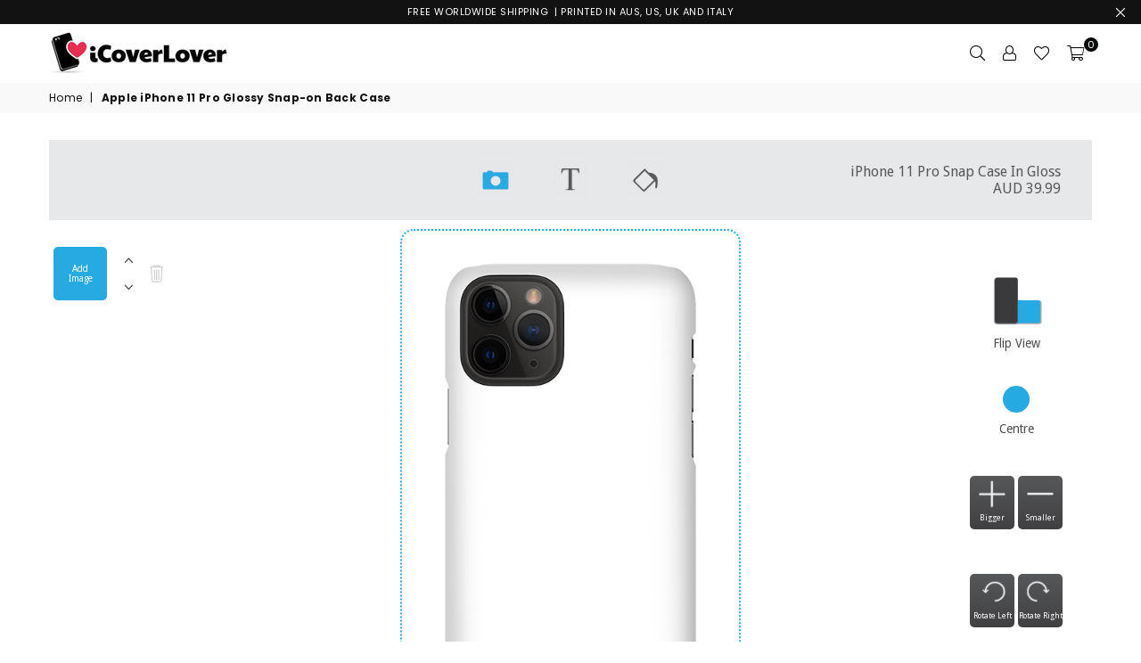

--- FILE ---
content_type: text/html
request_url: https://g3d-app.com/s/app/woyc3/en_GB/qgtxq1ffx70w1st.html
body_size: 7298
content:
<!DOCTYPE html>

<html >
	<head>
				
		<title>WOYC</title>
			
		<meta name="viewport" content="width=device-width,user-scalable=false" />
		<meta charset="utf-8" />

		<link href='//fonts.googleapis.com/css?family=Droid+Sans' rel='stylesheet' type='text/css'>

		<link 
			rel="stylesheet" 
			type="text/css"
			href="/s/app-assets/woyc3/style.min.css?t=1760946585" />

		
		

		<!-- JS -->
				
		<script src="//ajax.googleapis.com/ajax/libs/webfont/1.4.7/webfont.js"></script>
		<script src="/s/app-assets/woyc3/compiled.min.js?t=1760946585"></script>
		
		<script>
	// Support for <IE11
	if (!window.location.origin) {
		window.location.origin = window.location.protocol + "//" + window.location.hostname + (window.location.port ? ':' + window.location.port: '');
	}

	function doesBrowserSupportWebGL() {
		try {
			var canvas = document.createElement('canvas');

			return !!(window.WebGLRenderingContext && (canvas.getContext('webgl') || canvas.getContext('experimental-webgl')));
		} catch(e) {
			return false;
		}
	}

	function processFragments() {
		return location.hash.substr(1).split('&').map(function(p) {
			var parts = p.split('=');

			// HACK: Firefox decodes the hash contents so its possible to end
			// up with more than 2 parts if the value legitimately has a = character
			// in it (i.e. ep3dUrl)
			if(parts.length > 2) {
				parts = [ parts[0], parts.slice(1).join('=') ];
			}

			if(parts.length === 2) {
				return { key: parts[0], value: decodeURIComponent(parts[1])}
			} else {
				return false;
			}
		});
	}

	function getSettings() {
		return {"sys.js.product-viewer":"3.2.39.10-min","sys.js.canvas-renderer":"3.2.9.1","sys.js.webgl-renderer":"3.1.0.0-dev15-min","sys.js.html-renderer":"0.0.3-min","sys.js.svg-renderer":"0.0.1-min","sys.js.null-renderer":"0.0.1-min","sys.default-renderer.2d":"2d-canvas","sys.default-renderer.3d":"2d-canvas","sys.fb.app-key":"630323930466076","sys.g+.client-id":"906266934946","sys.g+.api-key":"AIzaSyBEbpa_eMxUsb0UpoUtLr2i9VKSAEylMKo","sys.force-fragment-style-url":true,"sys.multi-renderer":true,"defaults.external-css-url":"","defaults.tc-url":"","defaults.no-ui.enabled":false,"defaults.3d-preview.enabled":true,"defaults.force-tc-acceptance.enabled":false,"defaults.facebook.enabled":false,"defaults.flickr.enabled":true,"defaults.instagram.enabled":false,"defaults.qr.enabled":true,"defaults.surface-area-boundaries.enabled":true,"defaults.html-area-controls.enabled":false,"defaults.save-state.enabled":false,"defaults.is-auto-save.enabled":false,"defaults.image-fill-validation.enabled":false,"defaults.display-only-first-image-area.enabled":true,"defaults.google-plus.enabled":"1"};
	}

	function getParameters() {
		return {"ns":"\/"};
	}

	function getI18N() {
		return {"Gateway3D":"Gateway3D"};
	}

	function getReqs(settings, parameters) {
		var reqs = [ 'Layout', 'ProductViewer' ];

		if(settings['sys.multi-renderer'] && (!parameters.r || parameters.r === 'multi')) {
			reqs.push(doesBrowserSupportWebGL() ? 'ProductViewerWebGLRenderer' : null);
			reqs.push('ProductViewer2DCanvasRenderer');

					} else if(settings['sys.multi-renderer'] && parameters.r) {
			switch(parameters.r) {
				case 'sketchfab':
					reqs.push('ProductViewerSketchfabRenderer');
					reqs.push(null);
					break;

				case 'webgl':
					reqs.push('ProductViewerWebGLRenderer');
					reqs.push(null);

										break;

				case '2d-canvas':
					reqs.push(null);
					reqs.push('ProductViewer2DCanvasRenderer');
					break;

				case 'html':
					reqs.push(null);
					reqs.push('ProductViewerHtmlRenderer');
					break;

				case 'svg':
					reqs.push(null);
					reqs.push('ProductViewerSvgRenderer');
					reqs.push('Snap');
					break;

				case 'none':
					reqs.push('ProductViewerNullRenderer');
					reqs.push('ProductViewerNullRenderer');
					break;

				case 'flash':
				default:
					reqs.push(null, null);
					break;
			}
		} else {
			switch(parameters.r) {
				case 'sketchfab':
					reqs.push('ProductViewerSketchfabRenderer');
					break;

				case 'webgl':
										reqs.push('ProductViewerWebGLRenderer');
										break;

				case '2d-canvas':
					reqs.push('ProductViewer2DCanvasRenderer');
					break;

				case 'html':
					reqs.push('ProductViewerHtmlRenderer');
					break;

				case 'svg':
					reqs.push('ProductViewerSvgRenderer', 'Snap');
					break;

				case 'none':
					reqs.push('ProductViewerNullRenderer');
					break;

				case 'flash':
				default:
					// do nothing
					break;
			}
		}

		return reqs;
	}

	var start = function() {
		$('body').mask("Loading");

		var settings = getSettings();

		var parameters = getParameters();
		parameters.r = parameters.r || (settings['sys.multi-renderer'] ? '' : 'flash');

		var fragments = processFragments();

		for(var i = 0; i < fragments.length; i++) {
			if(fragments[i]) {
				parameters[fragments[i].key] = fragments[i].value;
			}
		}

		if(settings['sys.force-renderer']) {
			parameters.r = settings['sys.force-renderer'];
		}

		if(parameters['mei'] && parameters['meo'] && settings['sys.iframe-resize-event.enabled']) {
			var sWidth = 0;
			var sHeight = 0;

			var update = (function() {
				var _sWidth = $('body')[0].scrollWidth;
				var _sHeight = $('body')[0].scrollHeight;

				if(_sWidth != sWidth || _sHeight != sHeight) {
					sWidth = _sWidth;
					sHeight = _sHeight;

					try {
						window.top.postMessage({
							name: 'IFRAME_RESIZE',
							id: parameters['mei'],

							body: {
								width: sWidth,
								height: sHeight
							}
						}, parameters['meo']);
					} catch (e) {
						console.error(e);
					}
				}

				requestAnimationFrame(update);
			});

			requestAnimationFrame(update);
		}

		if(parameters['mei'] && parameters['meo']) {
			document.addEventListener('focusout', function() {
				window.top.postMessage({
					name: 'IFRAME_FOCUSOUT',
					id: parameters['mei']
				}, parameters['meo']);
			});
		}

		//
		var paths = {
			puremvc: '/s/js/puremvc/puremvc-typescript-multicore-1.0-min',
			ProductViewer: '/s/js/product-viewer/product-viewer-3.2.39.10-min',
		};

		var shims = {
			'ProductViewer': {
				deps: ['puremvc']
			}
		};

		var deps = { deps: ['ProductViewer'] };

		paths.ThreeJS = '/s/js/three.js/three.dist.min';
		paths.ProductViewerWebGLRenderer = '/s/js/product-viewer-webgl-renderer/product-viewer-webgl-renderer-3.1.0.0-dev15-min';
		shims.ProductViewerWebGLRenderer = deps;

		paths.ProductViewerSketchfabRenderer = '/s/js/product-viewer-sketchfab-renderer/product-viewer-sketchfab-renderer-';
		shims.ProductViewerSketchfabRenderer = deps;

		paths.ProductViewer2DCanvasRenderer = '/s/js/product-viewer-2d-canvas-renderer/product-viewer-2d-canvas-renderer-3.2.9.1';
		shims.ProductViewer2DCanvasRenderer = deps;

		paths.ProductViewerHtmlRenderer = '/s/js/product-viewer-html-renderer/product-viewer-html-renderer-0.0.3-min';
		shims.ProductViewerHtmlRenderer = deps;

		paths.Snap = "//js/snapsvg/snap.svg-min";
		paths.ProductViewerSvgRenderer = '/s/js/product-viewer-svg-renderer/product-viewer-svg-renderer-0.0.1-min';
		shims.ProductViewerSvgRenderer = deps;

		paths.ProductViewerNullRenderer = '/s/js/product-viewer-null-renderer/product-viewer-null-renderer-0.0.1-min';
		shims.ProductViewerNullRenderer = deps;

		//
		require.config({
			baseUrl: '.',

			paths: paths,
			shims: shims,
		});

		//
		var reqs = getReqs(settings, parameters);

		if(settings['sys.multi-renderer']) {
			require(reqs, function(Layout, ProductViewer, Space3DRenderer, Space2DRenderer) {
				var renderers = {};

				if(Space2DRenderer == Space3DRenderer && Space2DRenderer != null) {
					renderers['2D'] = renderers['3D'] = {
						ns: Space2DRenderer,
						facade: new Space2DRenderer.ApplicationFacade()
					};
				} else {
					if(Space2DRenderer) {
						renderers['2D'] = {
							ns: Space2DRenderer,
							facade: new Space2DRenderer.ApplicationFacade()
						};
					}

					if(Space3DRenderer) {
						renderers['3D'] = {
							ns: Space3DRenderer,
							facade: new Space3DRenderer.ApplicationFacade()
						};
					}
				}

				var l = new Layout(ProductViewer, renderers, settings, parameters, '/', '/', getI18N());
				l.start();
			});
		} else {
			require(reqs, function(Layout, ProductViewer, Renderer) {
				var l = new Layout(ProductViewer, Renderer, settings, '/', '/', parameters);

				l.setParameters(parameters);
				l.start();
			});
		}
	};

	if(document.readyState != 'loading') {
		start();
	} else {
		document.addEventListener("DOMContentLoaded", function() { start(); });
	}
</script>
	</head>

	<body>
		<div class="core">
			<article class="mobile top" data-bind="visible: extra.isLoaded" style="display: none;">
	<div class="menu button-dark" data-bind="visible: extra.parameters['pg'] && extra.activeTab() != 'preview' && !extra.showPreview() && !extra.show3dPreview(), click: extra.productTree.open">
	<div class="icon"></div>

	<label>Menu</label>
</div>

<div class="menu button-dark" data-bind="visible: extra.activeTab() == 'preview' || extra.showPreview() || extra.show3dPreview(), click: function() {  extra._hidePreview(); extra.open3dPreview.close(); }">
	<div class="icon"></div>

	<label>Back</label>
</div>

<div class="price" data-bind="text: extra.productPrice">

</div>

<div class="add-to-cart button-light" data-bind="visible: extra.activeTab() != 'preview' && !extra.showPreview() && !extra.show3dPreview(), click: extra.openPreview">
	<div class="icon"></div>

	<label>Add to Cart</label>
</div>

<div class="add-to-cart button-light" data-bind="visible: extra.activeTab() == 'preview' || extra.showPreview() || extra.show3dPreview(), click: extra.handleAddToCartClick">
	<div class="icon"></div>

	<label>Proceed</label>
</div>
</article>

<article class="desktop top" data-bind="visible: extra.isLoaded" style="display: none;">
	<div class="home" data-bind="click: extra.productTree.open, visible: extra.parameters['pg']"></div>

<ul>
	<li class="images" data-bind="click: extra.showImagesTab, css: { active: extra.activeTab() == 'images' }, visible: v.imageAreas.areas().length > 0"></li>
	<li class="text" data-bind="click: extra.showTextTab, css: { active: extra.activeTab() == 'text' }"></li>
	<li class="colour" data-bind="click: extra.showColoursTab, css: { active: extra.activeTab() == 'colours' }"></li>
</ul>

<div class="name-wrapper">
	<div class="name" data-bind="html: extra.productName()+'<br/>'+extra.productPrice(),click: extra.testing">
	</div>
</div>
</article>

<article class="middle">
	<div class="desktop left" data-bind="visible: extra.isLoaded && !extra.showPreview()  && !extra.show3dPreview()" style="display: none;">
		<!-- ko if: aspects.aspects().length > 1 -->
	<div class="area" data-bind="with: aspects">
    <h2>
        Select your position    </h2>
	<div class="styled-select" data-bind="visible: aspects().length > 1">
		
        <!-- ko if: selectedAspect -->
            <div class="selected" data-bind="text: selectedAspect().name">
            </div>
        <!-- /ko -->

		<div class="arrows">
			<div class="arrow up"></div>
			<div class="arrow down"></div>
		</div>

		<ul data-bind="foreach: aspects">
			<li data-bind="click: function(a) { $parent.selectedAspect(a); $parents[1].extra.loadImageAreas(); }">
				<div data-bind="text: name"></div>
			</li>
		</ul>
	</div>

	<!-- ko if: selectedAspect() && selectedAspectOptions().length > 1 -->
		<div data-bind="foreach: selectedAspectOptions" class="options">
			<div class="option" data-bind="click: $parent.selectedOptions()[$parent.selectedAspect().id]">
				<img data-bind="attr: { src: main_thumbnail_url }" />

				<div data-bind="text: name"></div>
			</div>
		</div>
	<!-- /ko -->
</div>

<div class="area">

</div><!-- /ko -->	

<div class="images" data-bind="visible: extra.activeTab() == 'images'">
	<div data-bind="foreach: extra.sortedImageAreas" class="image-areas">
	<div class="image-area" data-bind="
		css: { active: $parent.imageAreas.selectedArea() == $data },
		click: $parent.imageAreas.selectedArea,
		visible: !$parent.extra.displayOnlyFirstImageArea() || ($parent.extra.displayOnlyFirstImageArea() && $index() < 1)">
		<div class="add" data-bind="attr: { 'data-id': template_image_area_id }, click: $parent.extra.addImagePopup.open">
			<div class="label">
				<label>Add<br />Image</label>
			</div>
		</div>

		<div class="layering">
			<div class="up" data-bind="click: function() {  $parent.extra.moveZindexUp(template_image_area_id); }"></div>
			<div class="down" data-bind="click: function() { $parent.extra.moveZindexDown(template_image_area_id); }"></div>
		</div>

		<div class="reset" data-bind="click: function() { $parent.extra.resetFull(template_image_area_id); }"></div>
	</div>
</div>
</div>

<div class="text" data-bind="visible: extra.activeTab() == 'text'">
	<div class="text-areas">
	<div class="text-area">

		<div data-bind="foreach: textAreas.areas">
			<div>
				<span data-bind="text: name + ': '"></span>

				<div data-bind="if: !isMultiline">
					<input class="curved" type="text" data-bind="
						click: $parent.textAreas.selectedArea,

						attr: {
							maxlength: (character_limit == 0) ? 5000 : character_limit,
							placeholder: placeholder_text
						},

						event: {
							focus: $parent.textAreas.selectedArea,
							keyup: function(a, e) { $parent.textAreas.setText(a, e.target.value); },
					}" />
				</div>

				<div data-bind="if: isMultiline">
					<textarea class="curved" type="text" data-bind="
						click: $parent.textAreas.selectedArea,

						attr: {
							maxlength: (character_limit == 0) ? 5000 : character_limit,
							placeholder: placeholder_text
						},

						event: {
							focus: $parent.textAreas.selectedArea,
							keyup: function(a, e) { $parent.textAreas.setText(a, e.target.value); },
					}"></textarea>
				</div>
			</div>
		</div>


		<div class="styled-select" data-bind="visible: currentTextArea.fonts().length > 0">
			<div class="selected" data-bind="if: currentTextArea.selectedFont">
				<img data-bind="attr: { alt: currentTextArea.selectedFont().font_description, src: currentTextArea.selectedFont()._preview_url }" />
			</div>

			<div class="arrows">
				<div class="arrow up"></div>
				<div class="arrow down"></div>
			</div>

			<ul data-bind="foreach: currentTextArea.fonts">
				<li data-bind="click: $parent.currentTextArea.selectedFont">
					<img data-bind="attr: { alt: font_description, src: _preview_url }" />
				</li>
			</ul>
		</div>

		<ul class="colours" data-bind="foreach: extra.colours">
			<li data-bind="click: $parent.currentTextArea.selectedColour, style: { 'background-color': css }, attr: {'title': name }" />
		</ul>
	</div>
</div>
</div>

<div class="colours" data-bind="visible: extra.activeTab() == 'colours'">
	<div class="colour-areas">
	<div class="colour-area">
		<ul class="colours" data-bind="foreach: extra.colours">
			<li data-bind="click: $parent.currentColourArea.selectedColour, style: { 'background-color': css }, attr: {'title': name }" />
		</ul>
	</div>
</div>
</div>
	</div>

	<div id="renderer" data-bind="visible: !extra.preview3dVisible() && !extra.showPreview()  && !extra.show3dPreview()">
		<div>
			
			<div data-bind="visible: extra.activeTab() != 'preview' && extra.displaySurfaceAreaBoundaries() && !extra.isVertical(), foreach: extra.actualProduct().surfaceAreas">
				<div class="layer-controls surface" data-type="surface" data-bind="attr: { 'data-id': id }">
				</div>
			</div>

			<div data-bind="visible: extra.activeTab() != 'preview' && !extra.isVertical(), foreach: textAreas.areas">
				<div class="layer-controls" data-type="text" data-bind="css: { 'selected': $data == $parent.extra.controls.currentlySelected() }, attr: { 'data-id': template_text_area_id }" data-direction-x="1" data-direction-y="1">
				</div>
			</div>

			<div data-bind="visible: extra.activeTab() != 'preview' && !extra.isVertical(), foreach: imageAreas.areas">
				<div class="layer-controls" data-type="image" data-bind="css: { 'selected': $data == $parent.extra.controls.currentlySelected() }, attr: { 'data-id': template_image_area_id }" data-direction-x="1" data-direction-y="1">
				</div>
			</div>

			<canvas id="space-2d"></canvas>
			<canvas id="space-3d"></canvas>
		</div>
	</div>

	<div data-bind="visible: extra.activeTab() != 'preview' && !extra.showPreview() && extra.isLoaded" style="display: none;" class="fill-message">
			Blue line is the image size required.	</div>

	<div id="preview-canvas" data-bind="visible: extra.showPreview() && extra.isLoaded()">
		<div>
			<canvas></canvas>
		</div>
	</div>


			<iframe id="preview" data-bind="visible: extra.show3dPreview" src="/s/app/noui3_2/en_GB/default.html#preview=1&r=webgl"></iframe>
	
	<div class="desktop right" data-bind="visible: extra.isLoaded() && extra.activeTab() != 'preview' && !extra.showPreview() && !extra.show3dPreview()" style="display: none;">
		<div class="flip horizontal" data-bind="click: extra.controls.flip">
	<div class="icon"></div>

	Flip View</div>

<div class="centre" data-bind="click: extra.controls.centre">
	<div class="icon"></div>

	Centre</div>


<!-- ko if: extra.controls.currentlySelected()-->
<div>
	<div class="bigger button-dark" data-bind="visible: extra.controls.currentlySelectedType() == 'image', event: { touchstart: currentImageArea.startZoomingIn, touchend: currentImageArea.stopZooming,  mousedown: currentImageArea.startZoomingIn, mouseout: currentImageArea.stopZooming, mouseup: currentImageArea.stopZooming }">
		<div class="icon"></div>
		<label>
			Bigger		</label>
	</div>

	<div class="smaller button-dark" data-bind="visible: extra.controls.currentlySelectedType() == 'image', event: { touchstart: currentImageArea.startZoomingOut, touchend: currentImageArea.stopZooming,  mousedown: currentImageArea.startZoomingOut, mouseout: currentImageArea.stopZooming, mouseup: currentImageArea.stopZooming }">
		<div class="icon"></div>
		<label>
			Smaller		</label>
	</div>
</div>

<div>
	<div class="rotate-left button-dark" data-bind="visible: extra.controls.currentlySelectedType() == 'image', event: { touchstart: currentImageArea.startRotatingLeft, touchend: currentImageArea.stopRotating,  mousedown: currentImageArea.startRotatingLeft, mouseout: currentImageArea.stopRotating, mouseup: currentImageArea.stopRotating }">
		<div class="icon"></div>
		<label>
			Rotate Left		</label>
	</div>

	<div class="rotate-right button-dark" data-bind="visible: extra.controls.currentlySelectedType() == 'image', event: { touchstart: currentImageArea.startRotatingRight, touchend: currentImageArea.stopRotating,  mousedown: currentImageArea.startRotatingRight, mouseout: currentImageArea.stopRotating, mouseup: currentImageArea.stopRotating }">
		<div class="icon"></div>
		<label>
			Rotate Right		</label>
	</div>
</div>


<div>
	<div class="bigger button-dark" data-bind="visible: extra.controls.currentlySelectedType() == 'text', event: { touchstart: currentTextArea.startZoomingIn, touchend: currentTextArea.stopZooming,  mousedown: currentTextArea.startZoomingIn, mouseout: currentTextArea.stopZooming, mouseup: currentTextArea.stopZooming }">
		<div class="icon"></div>
		<label>
			Bigger		</label>
	</div>

	<div class="smaller button-dark" data-bind="visible: extra.controls.currentlySelectedType() == 'text', event: { touchstart: currentTextArea.startZoomingOut, touchend: currentTextArea.stopZooming,  mousedown: currentTextArea.startZoomingOut, mouseout: currentTextArea.stopZooming, mouseup: currentTextArea.stopZooming }">
		<div class="icon"></div>
		<label>
			Smaller		</label>
	</div>
</div>

<div>
	<div class="rotate-left button-dark" data-bind="visible: extra.controls.currentlySelectedType() == 'text', event: { touchstart: currentTextArea.startRotatingLeft, touchend: currentTextArea.stopRotating,  mousedown: currentTextArea.startRotatingLeft, mouseout: currentTextArea.stopRotating, mouseup: currentTextArea.stopRotating }">
		<div class="icon"></div>
		<label>
			Rotate Left		</label>
	</div>

	<div class="rotate-right button-dark" data-bind="visible: extra.controls.currentlySelectedType() == 'text', event: { touchstart: currentTextArea.startRotatingRight, touchend: currentTextArea.stopRotating,  mousedown: currentTextArea.startRotatingRight, mouseout: currentTextArea.stopRotating, mouseup: currentTextArea.stopRotating }">
		<div class="icon"></div>
		<label>
			Rotate Right		</label>
	</div>
</div>
<!-- /ko -->

<button data-bind="click: extra.openPreview">Proceed</button>

<button data-bind="click: extra.open3dPreview.open, visible:extra.spaceConversion() && !extra.preview3dVisible()">3d View</button>

<button data-bind="click: extra.open3dPreview.close, visible:extra.spaceConversion() && extra.preview3d() && extra.preview3dVisible()">Close 3d View</button>
	</div>




	<div class="desktop right preview" data-bind="visible: extra.activeTab() == 'preview' || extra.showPreview() || extra.show3dPreview()" style="display: none;">
		

		<button class="back" data-bind="click: extra._hidePreview">Back</button>

		<button data-bind="click: extra.handleAddToCartClick">Add to Cart</button>
	</div>
</article>

<article class="mobile bottom" data-bind="visible: extra.isLoaded() && extra.activeTab() != 'preview'" style="display: none;">
	<div class="line">
	<div class="image button-dark" data-bind="click: extra.addImagePopup.show">
		<div class="icon"></div>

		<label>Image</label>
	</div>

	<div class="position button-dark" data-bind="click: extra.controls.changeAspect">
		<div class="icon"></div>

		<label>Select Position</label>
	</div>

	<div class="text button-dark" data-bind="click: extra.showTextTab">
		<div class="icon"></div>

		<label>Text</label>
	</div>

	<div class="background button-dark" data-bind="click: extra.showColoursTab">
		<div class="icon"></div>

		<label>Background</label>
	</div>

	<div class="image button-dark" data-bind="click: extra.open3dPreview.open, visible:extra.spaceConversion() && extra.preview3d() && !extra.preview3dVisible()">
		<div class="icon"></div>

		<label>3d Preview</label>
	</div>

	
</div>

<div class="line">
	<!-- ko if: extra.controls.currentlySelectedType() == 'image' -->	
		<div class="delete button-dark" data-bind="click: function() { extra.resetFull(currentImageArea.imageArea().template_image_area_id); }">
			<div class="icon"></div>

			<label>Delete</label>
		</div>
	<!-- /ko -->

	<div class="bigger button-dark" data-bind="visible: extra.controls.currentlySelectedType() == 'image', event: { touchstart: currentImageArea.startZoomingIn, touchend: currentImageArea.stopZooming,  mousedown: currentImageArea.startZoomingIn, mouseout: currentImageArea.stopZooming, mouseup: currentImageArea.stopZooming }">
		<div class="icon"></div>

		<label>Bigger</label>
	</div>

	<div class="smaller button-dark" data-bind="visible: extra.controls.currentlySelectedType() == 'image', event: { touchstart: currentImageArea.startZoomingOut, touchend: currentImageArea.stopZooming,  mousedown: currentImageArea.startZoomingOut, mouseout: currentImageArea.stopZooming, mouseup: currentImageArea.stopZooming }">
		<div class="icon"></div>

		<label>Smaller</label>
	</div>


	<div class="bigger button-dark" data-bind="visible: extra.controls.currentlySelectedType() == 'text', event: { touchstart: function() { extra.controls.startTextZoomingRunning(1) }, touchend: extra.controls.stopTextZooming,  mousedown: function() { extra.controls.startTextZoomingRunning(1) }, mouseout: extra.controls.stopTextZooming, mouseup: extra.controls.stopTextZooming }">
		<div class="icon"></div>

		<label>Bigger</label>
	</div>

	<div class="smaller button-dark" data-bind="visible: extra.controls.currentlySelectedType() == 'text', event: { touchstart: function() { extra.controls.startTextZoomingRunning(-1) }, touchend: extra.controls.stopTextZooming,  mousedown: function() { extra.controls.startTextZoomingRunning(-1) }, mouseout: extra.controls.stopTextZooming, mouseup: extra.controls.stopTextZooming }">
		<div class="icon"></div>

		<label>Smaller</label>
	</div>



	<div class="rotate-left button-dark" data-bind="visible: extra.controls.currentlySelectedType() == 'image', event: { touchstart: currentImageArea.startRotatingLeft, touchend: currentImageArea.stopRotating,  mousedown: currentImageArea.startRotatingLeft, mouseout: currentImageArea.stopRotating, mouseup: currentImageArea.stopRotating }">
		<div class="icon"></div>

		<label>Rotate Left</label>
	</div>

	<div class="rotate-right button-dark" data-bind="visible: extra.controls.currentlySelectedType() == 'image', event: { touchstart: currentImageArea.startRotatingRight, touchend: currentImageArea.stopRotating,  mousedown: currentImageArea.startRotatingRight, mouseout: currentImageArea.stopRotating, mouseup: currentImageArea.stopRotating }">
		<div class="icon"></div>

		<label>Rotate Right</label>
	</div>




	<div class="rotate-left button-dark" data-bind="visible: extra.controls.currentlySelectedType() == 'text', event: { touchstart: currentTextArea.startRotatingLeft, touchend: currentTextArea.stopRotating,  mousedown: currentTextArea.startRotatingLeft, mouseout: currentTextArea.stopRotating, mouseup: currentTextArea.stopRotating }">
		<div class="icon"></div>

		<label>Rotate Left</label>
	</div>

	<div class="rotate-right button-dark" data-bind="visible: extra.controls.currentlySelectedType() == 'text', event: { touchstart: currentTextArea.startRotatingRight, touchend: currentTextArea.stopRotating,  mousedown: currentTextArea.startRotatingRight, mouseout: currentTextArea.stopRotating, mouseup: currentTextArea.stopRotating }">
		<div class="icon"></div>

		<label>Rotate Right</label>
	</div>



	<div class="image button-dark" data-bind="click: extra._hidePreview, visible:extra.spaceConversion() && extra.preview3d() && extra.preview3dVisible()">
		<div class="icon"></div>

		<label>Back to 2d</label>
	</div>
</div></article>
		</div>

		<div class="desktop">
			<article class="add-image-popup popup" data-bind="visible: extra.addImagePopup.show" style="display: none;">
	<section class="sources">
		<div class="back" data-bind="click: extra.addImagePopup.handleSourcesBackClick">
			<div class="icon"></div>
			<label>Back</label>
		</div>

		<div class="source my-computer" data-bind="click: extra.addImagePopup.showMyComputerSource">
			<div class="icon"></div>

			<label>My Computer</label>
		</div>
		
		<div class="source gallery" data-bind="click: extra.addImagePopup.showGallerySource">
			<div class="icon"></div>

			<label>Gallery</label>
		</div>

		<div class="source online" data-bind="click: extra.addImagePopup.showOnlineSource">
			<div class="icon"></div>

			<label>Online</label>
		</div>

		
	</section>

	<section class="select" data-bind="visible: extra.addImagePopup.activeSource">
		<div class="my-computer" data-bind="visible: extra.addImagePopup.activeSource() == 'my-computer'">
			<div>
				<label for="file">
					<p>Choose<br />File</p>
				</label>

				<input type="file" data-bind="event: { change: extra.addImagePopup.handleFileSelected }"  />
										
			</div>	
		</div>

		<div class="gallery-list" data-bind="visible: extra.addImagePopup.activeSource() == 'gallery'">
			<div class="back" data-bind="visible: extra.addImagePopup.showGalleryImages, click: function() { extra.addImagePopup.showGalleryImages(false); }">
				<div class="icon"></div>
				<label>Back</label>
			</div>

			<div data-bind="visible: !extra.addImagePopup.showGalleryImages(), foreach: gallery.galleries" class="galleries">
				<div class="gallery-image" data-bind="click: $parent.extra.addImagePopup.handleGalleryClick">
					<img data-bind="visible: has_icon, attr: { src: icon_url }" />
					<img data-bind="visible: !has_icon" src="//images/missing-image.png" />
					<div data-bind="text: name"></div>
				</div>
			</div>

			<div data-bind="visible: extra.addImagePopup.showGalleryImages, foreach: (gallery.selectedGallery() || {}).images" class="gallery-images">	
				<div class="gallery-image" data-bind="click: $parent.extra.addImagePopup.handleGalleryImageClick">	
					<img class="lazy gallery-image" data-bind="lazy: thumbnailUrl, attr: { title: name, alt: name, 'data-original': thumbnailUrl }" />
					<div data-bind="text: name"></div>									
				</div>
			</div>	
		</div>

		<div data-bind="visible: extra.addImagePopup.activeSource() == 'online'" class="online">
			<div class="back" data-bind="click: extra.addImagePopup.handleSelectBackClick">
				<div class="icon"></div>
				<label>Back</label>
			</div>

			<header data-bind="visible: !extra.addImagePopup.socialMediator() && !extra.addImagePopup.qrIframeUrl()">
				    

								    <div title="Flickr" class="social flickr" data-bind="visible: !extra.addImagePopup.socialMediator() && !extra.addImagePopup.qrIframeUrl(), click: extra.addImagePopup.handleFlickrClick"></div>
				    
				    
				    
				
								    <div title="QR" class="social qr" data-bind="click: extra.addImagePopup.handleQrClick"></div>
				     
			</header>

			<article>
				<iframe class="qr" data-bind="visible: extra.addImagePopup.qrIframeUrl, attr: { src: extra.addImagePopup.qrIframeUrl }"></iframe>

				<div data-bind="if: extra.addImagePopup.socialMediator">
					<div data-bind="with: extra.addImagePopup.socialMediator">
						<div data-bind="if: $parent.extra.addImagePopup.hasAlbums">
							<select data-bind="options: albums, value: selectedAlbum, optionsText: 'name'"></select>
						</div>
					</div>

					<div class="gallery-images" data-bind="foreach: extra.addImagePopup.socialMediator().photos">
						<div class="gallery-image" data-bind="click: $parent.extra.addImagePopup.handleGalleryImageClick">
							<img data-bind="attr: { src: thumbnailUrl }" />
						</div>
					</div>


					<div data-bind="visible: instagram.hasMore && extra.socialSelected()=='instagram', click: instagram.loadMore">
						Load more...					</div>
				</div>
			</article>
		</div>

		
	</section>
</article>

			<article class="product-tree popup" data-bind="visible: extra.productTree.show" style="display: none;">
	<article class="manufacturers" data-bind="foreach: extra.productTree.manufacturers">
		<div data-bind="click: $parent.extra.productTree.selectedManufacturer, css: { selected: name==$parent.extra.productTree.selectedManufacturer().name }, style: { 'background-image': 'url(' + image + ')', 'height': (95/$parent.extra.productTree.manufacturers().length) + '%' }">
		</div>
	</article>

	<article class="devices" data-bind="foreach: extra.productTree.selectedManufacturer().children">
		<div data-bind="click: $parent.extra.productTree.selectedDevice, css: { selected: name==$parent.extra.productTree.selectedDevice().name }">
			<img data-bind="attr: { src: image }" />
			<p data-bind="text: name"></p>
		</div>
	</article>

	<article class="cases" data-bind="foreach: extra.productTree.selectedDevice().children">
		<div data-bind="click: $parent.extra.productTree.selectedCase">
			<img data-bind="attr: { src: image }" />
			<div class="tree-price" data-bind="visible: price!='', text: price"></div>
			<p data-bind="text: name"></p>
		</div>
	</article>
</article>
			<!-- ko if: extra.validation -->
<article style="display:none" class="popup" id="message-box-container" data-bind="with: messageBox, visible: messageBox.isEnabled">
	<article class="box popup-contents">
		<h1>
			<!-- ko if: type() == 'VALIDATION_IMAGE_TOO_SMALL' -->
			Image Quality Warning			<!-- /ko -->

			<!-- ko ifnot: type() == 'VALIDATION_IMAGE_TOO_SMALL' -->
			Validation			<!-- /ko -->
		</h1>

		<div data-bind="if: type() == 'ERROR'">
			<div id="message-box-text" data-bind="text: message"></div>

			<div class="actions">
				<button data-bind="click: no">Ok</button>
			</div>
		</div>
		
		<div data-bind="if: type() == 'VALIDATION_IMAGE_TOO_SMALL'" class="validation-image-too-small">
			<div id="message-box-text">
				<p data-bind="text: message"></p>
				<p>If you choose to proceed your finished product may look a little blurred</p>
			</div>

			<div class="faces">
				<button data-bind="click: no">
					<p>
						Upload Another					</p>
				</button>

				<button data-bind="click: yes">
					<p>
						Proceed Anyway					</p>
				</button>
			</div>
		</div>
		
		<div data-bind="if: type() == 'VALIDATION_IMAGE_DOESNT_FILL_AREA'">
			<div id="message-box-text">One or more of your images don't fill the printable area.</div>
			
			<div class="actions">
				<button data-bind="click: function() { isEnabled(false) }">Go Back</button>
				<button data-bind="click: no">I Don't Mind</button>			
			</div>
		</div>

		<div data-bind="if: type() == 'VALIDATION_INVALID_IMAGE_EXTENSION'">
			<div id="message-box-text">
				Only the following image types are allowed:
				<ul>
				<li></li>				</ul>
			</div>

			<div class="actions">
				<button data-bind="click: no">OK</button>
			</div>
		</div>

		<div data-bind="if: type() == 'VALIDATION_TOO_MANY_COLOURS'">
			<div id="message-box-text">Your image has too many colours. Please try uploading an image with fewer colours.</div>

			<div class="actions">
				<button data-bind="click: no">OK</button>
			</div>
		</div>

		<div data-bind="if: type() == 'VALIDATION_IMAGES_MISSING'">
			<div id="message-box-text">You have not uploaded an image to all of the available areas.</div>

			<div class="actions">
				<button data-bind="click: no">OK</button>
			</div>
		</div>
	</article>
	
	<div class="popup-mask"></div>
</article>
<!-- /ko -->		</div>

		<div class="mobile">
			<article class="text-popup popup" data-bind="visible: extra.activeTab() == 'text'" style="display: none;">
	<div class="back button-dark" data-bind="click: function() {extra.activeTab(''); }">
		<div class="icon"></div>

		<label>Back</label>
	</div>

	<section class="text-areas">
		<div class="text-area">
			<h1>Your Text:</h1>

			<textarea data-bind="value: currentTextArea.text, valueUpdate: 'keyup'"></textarea>

			<h1>Select a Font:</h1>

			<div class="font-list">
				<ul data-bind="foreach: currentTextArea.fonts">
					<li data-bind="click: function(f) { $parent.currentTextArea.selectedFont(f); $parent.extra.activeTab(''); }">
						<img data-bind="attr: { alt: font_description, src: _preview_url }" />
					</li>
				</ul>
			</div>

			<h1>Select a Colour:</h1>

			<ul class="colours" data-bind="foreach: extra.colours">
				<li data-bind="click: $parent.extra.controls.handleTextAreaColourSelection, style: { 'background-color': css }" />
			</ul>
		</div>
	</section>
</article>
			<article class="add-image-popup popup" data-bind="visible: extra.addImagePopup.show" style="display: none;">
	<div class="back button-dark" data-bind="click: extra.backMobile()">
		<div class="icon"></div>

		<label>Back</label>
	</div>

	<section class="sources" data-bind="visible: !extra.addImagePopup.activeSource()">
		<h1>Add Images From:</h1>

		<div class="source my-computer" data-bind="click: extra.addImagePopup.showMyComputerSource">
			<div class="icon"></div>

			<label>Your image</label>
		</div>

		<div class="source gallery" data-bind="click: extra.addImagePopup.showGallerySource">
			<div class="icon"></div>

			<label>Gallery</label>
		</div>

		<div class="source online" data-bind="click: extra.addImagePopup.showOnlineSource">
			<div class="icon"></div>

			<label>Online</label>
		</div>
	</section>

	<section class="select" data-bind="visible: extra.addImagePopup.activeSource">
		<div data-bind="visible: extra.addImagePopup.activeSource() == 'my-computer'">
			<div>
				By uploading your image you acknowledge that you have the right to use it.			</div>

			<div class="upload">
				<label for="file">
					<p>Choose<br />File</p>
				</label>

				<input type="file" data-bind="event: { change: extra.addImagePopup.handleFileSelected }"  />
			</div>
		</div>

		<div class="gallery-list" data-bind="visible: extra.addImagePopup.activeSource() == 'gallery'">
			<select data-bind="value: gallery.selectedGallery, options: gallery.galleries, optionsText: 'name'"></select>

			<div data-bind="foreach: (gallery.selectedGallery() || {}).images" class="gallery-images">
				<div class="gallery-image" data-bind="click: $parent.extra.addImagePopup.handleGalleryImageClick">
					<img class="lazy gallery-image" data-bind="lazy: thumbnailUrl, attr: { title: name, alt: name, 'data-original': thumbnailUrl }" />
					<div data-bind="text: name"></div>
				</div>
			</div>
		</div>

		<div data-bind="visible: extra.addImagePopup.activeSource() == 'online'" class="online">
			<div title="Facebook" class="social facebook" data-bind="visible: !extra.addImagePopup.socialMediator(), click: extra.addImagePopup.handleFacebookClick"></div>

			<div title="Flickr" class="social flickr" data-bind="visible: !extra.addImagePopup.socialMediator(), click: extra.addImagePopup.handleFlickrClick"></div>

			<div title="Instagram" class="social instagram" data-bind="visible: !extra.addImagePopup.socialMediator(), click: extra.addImagePopup.handleInstagramClick"></div>

			<div data-bind="if: extra.addImagePopup.socialMediator">
				<div data-bind="with: extra.addImagePopup.socialMediator">
					<div data-bind="if: $parent.extra.addImagePopup.hasAlbums">
						<select data-bind="options: albums, value: selectedAlbum, optionsText: 'name'"></select>
					</div>
				</div>

				<div class="gallery-images" data-bind="foreach: extra.addImagePopup.socialMediator().photos">
					<div class="gallery-image" data-bind="click: $parent.extra.addImagePopup.handleGalleryImageClick">
						<img data-bind="attr: { src: thumbnailUrl }" />
					</div>
				</div>

				<div data-bind="visible: instagram.hasMore && extra.socialSelected()=='instagram', click: instagram.loadMore">
						Load more...				</div>
			</div>
		</div>


	</section>
</article>
			<article class="colours-popup popup" data-bind="visible: extra.activeTab() == 'colours'" style="display: none;">
	<div class="back button-dark" data-bind="click: function() { extra.activeTab(''); }">
		<div class="icon"></div>

		<label>Back</label>
	</div>

	<section>
		<h1>Set Background Colour:</h1>

		<ul class="colours" data-bind="foreach: extra.colours">
			<li data-bind="click: $parent.extra.controls.handleColourAreaColourSelection, style: { 'background-color': css }" />
		</ul>
	</section>
</article>
			<article class="add-image-popup popup" data-bind="visible: extra.selectPositionPopup.show" style="display: none;">
	<div class="back button-dark" data-bind="click: extra.backMobile()">
		<div class="icon"></div>

		<label>Back</label>
	</div>

	<section>
		<h1>Select Position:</h1>

		<div class="area" data-bind="with: aspects">
            <h2>
                Select your position            </h2>
            <div class="styled-select" data-bind="visible: aspects().length > 1">
                
                <!-- ko if: selectedAspect -->
                    <div class="selected" data-bind="text: selectedAspect().name">
                    </div>
                <!-- /ko -->

                <div class="arrows">
                    <div class="arrow up"></div>
                    <div class="arrow down"></div>
                </div>

                <ul data-bind="foreach: aspects">
                    <li data-bind="click: function(a) { $parent.selectedAspect(a); $parents[1].extra.loadImageAreas(); }">
                        <div data-bind="text: name"></div>
                    </li>
                </ul>
            </div>

            <!-- ko if: selectedAspect() && selectedAspectOptions().length > 1 -->
                <div data-bind="foreach: selectedAspectOptions" class="options">
                    <div class="option" data-bind="click: $parent.selectedOptions()[$parent.selectedAspect().id]">
                        <img data-bind="attr: { src: main_thumbnail_url }" />

                        <div data-bind="text: name"></div>
                    </div>
                </div>
            <!-- /ko -->
        </div>
	</section>
</article>
			<article class="product-tree popup" data-bind="visible: extra.productTree.show" style="display: none;">
	<article class="manufacturers" data-bind="foreach: extra.productTree.manufacturers">
		<div data-bind="click: $parent.extra.productTree.selectedManufacturer, css: { selected: name==$parent.extra.productTree.selectedManufacturer().name }, style: { 'background-image': 'url(' + image + ')', 'height': (95/$parent.extra.productTree.manufacturers().length) + '%' }">
		</div>
	</article>

	<article class="devices" data-bind="foreach: extra.productTree.selectedManufacturer().children">
		<div data-bind="click: $parent.extra.productTree.selectedDevice, css: { selected: name==$parent.extra.productTree.selectedDevice().name }">
			<img data-bind="attr: { src: image }" />
			<p data-bind="text: name"></p>
		</div>
	</article>

	<article class="cases" data-bind="foreach: extra.productTree.selectedDevice().children">
		<div data-bind="click: $parent.extra.productTree.selectedCase">
			<img data-bind="attr: { src: image }" />
			<div class="tree-price" data-bind="visible: price!='', text: price"></div>
			<p data-bind="text: name"></p>
		</div>
	</article>
</article>
		</div>
	</body>
</html>


--- FILE ---
content_type: text/html
request_url: https://g3d-app.com/s/app/woyc3/en_GB/qgtxq1ffx70w1st.html
body_size: 7299
content:
<!DOCTYPE html>

<html >
	<head>
				
		<title>WOYC</title>
			
		<meta name="viewport" content="width=device-width,user-scalable=false" />
		<meta charset="utf-8" />

		<link href='//fonts.googleapis.com/css?family=Droid+Sans' rel='stylesheet' type='text/css'>

		<link 
			rel="stylesheet" 
			type="text/css"
			href="/s/app-assets/woyc3/style.min.css?t=1760946585" />

		
		

		<!-- JS -->
				
		<script src="//ajax.googleapis.com/ajax/libs/webfont/1.4.7/webfont.js"></script>
		<script src="/s/app-assets/woyc3/compiled.min.js?t=1760946585"></script>
		
		<script>
	// Support for <IE11
	if (!window.location.origin) {
		window.location.origin = window.location.protocol + "//" + window.location.hostname + (window.location.port ? ':' + window.location.port: '');
	}

	function doesBrowserSupportWebGL() {
		try {
			var canvas = document.createElement('canvas');

			return !!(window.WebGLRenderingContext && (canvas.getContext('webgl') || canvas.getContext('experimental-webgl')));
		} catch(e) {
			return false;
		}
	}

	function processFragments() {
		return location.hash.substr(1).split('&').map(function(p) {
			var parts = p.split('=');

			// HACK: Firefox decodes the hash contents so its possible to end
			// up with more than 2 parts if the value legitimately has a = character
			// in it (i.e. ep3dUrl)
			if(parts.length > 2) {
				parts = [ parts[0], parts.slice(1).join('=') ];
			}

			if(parts.length === 2) {
				return { key: parts[0], value: decodeURIComponent(parts[1])}
			} else {
				return false;
			}
		});
	}

	function getSettings() {
		return {"sys.js.product-viewer":"3.2.39.10-min","sys.js.canvas-renderer":"3.2.9.1","sys.js.webgl-renderer":"3.1.0.0-dev15-min","sys.js.html-renderer":"0.0.3-min","sys.js.svg-renderer":"0.0.1-min","sys.js.null-renderer":"0.0.1-min","sys.default-renderer.2d":"2d-canvas","sys.default-renderer.3d":"2d-canvas","sys.fb.app-key":"630323930466076","sys.g+.client-id":"906266934946","sys.g+.api-key":"AIzaSyBEbpa_eMxUsb0UpoUtLr2i9VKSAEylMKo","sys.force-fragment-style-url":true,"sys.multi-renderer":true,"defaults.external-css-url":"","defaults.tc-url":"","defaults.no-ui.enabled":false,"defaults.3d-preview.enabled":true,"defaults.force-tc-acceptance.enabled":false,"defaults.facebook.enabled":false,"defaults.flickr.enabled":true,"defaults.instagram.enabled":false,"defaults.qr.enabled":true,"defaults.surface-area-boundaries.enabled":true,"defaults.html-area-controls.enabled":false,"defaults.save-state.enabled":false,"defaults.is-auto-save.enabled":false,"defaults.image-fill-validation.enabled":false,"defaults.display-only-first-image-area.enabled":true,"defaults.google-plus.enabled":"1"};
	}

	function getParameters() {
		return {"ns":"\/"};
	}

	function getI18N() {
		return {"Gateway3D":"Gateway3D"};
	}

	function getReqs(settings, parameters) {
		var reqs = [ 'Layout', 'ProductViewer' ];

		if(settings['sys.multi-renderer'] && (!parameters.r || parameters.r === 'multi')) {
			reqs.push(doesBrowserSupportWebGL() ? 'ProductViewerWebGLRenderer' : null);
			reqs.push('ProductViewer2DCanvasRenderer');

					} else if(settings['sys.multi-renderer'] && parameters.r) {
			switch(parameters.r) {
				case 'sketchfab':
					reqs.push('ProductViewerSketchfabRenderer');
					reqs.push(null);
					break;

				case 'webgl':
					reqs.push('ProductViewerWebGLRenderer');
					reqs.push(null);

										break;

				case '2d-canvas':
					reqs.push(null);
					reqs.push('ProductViewer2DCanvasRenderer');
					break;

				case 'html':
					reqs.push(null);
					reqs.push('ProductViewerHtmlRenderer');
					break;

				case 'svg':
					reqs.push(null);
					reqs.push('ProductViewerSvgRenderer');
					reqs.push('Snap');
					break;

				case 'none':
					reqs.push('ProductViewerNullRenderer');
					reqs.push('ProductViewerNullRenderer');
					break;

				case 'flash':
				default:
					reqs.push(null, null);
					break;
			}
		} else {
			switch(parameters.r) {
				case 'sketchfab':
					reqs.push('ProductViewerSketchfabRenderer');
					break;

				case 'webgl':
										reqs.push('ProductViewerWebGLRenderer');
										break;

				case '2d-canvas':
					reqs.push('ProductViewer2DCanvasRenderer');
					break;

				case 'html':
					reqs.push('ProductViewerHtmlRenderer');
					break;

				case 'svg':
					reqs.push('ProductViewerSvgRenderer', 'Snap');
					break;

				case 'none':
					reqs.push('ProductViewerNullRenderer');
					break;

				case 'flash':
				default:
					// do nothing
					break;
			}
		}

		return reqs;
	}

	var start = function() {
		$('body').mask("Loading");

		var settings = getSettings();

		var parameters = getParameters();
		parameters.r = parameters.r || (settings['sys.multi-renderer'] ? '' : 'flash');

		var fragments = processFragments();

		for(var i = 0; i < fragments.length; i++) {
			if(fragments[i]) {
				parameters[fragments[i].key] = fragments[i].value;
			}
		}

		if(settings['sys.force-renderer']) {
			parameters.r = settings['sys.force-renderer'];
		}

		if(parameters['mei'] && parameters['meo'] && settings['sys.iframe-resize-event.enabled']) {
			var sWidth = 0;
			var sHeight = 0;

			var update = (function() {
				var _sWidth = $('body')[0].scrollWidth;
				var _sHeight = $('body')[0].scrollHeight;

				if(_sWidth != sWidth || _sHeight != sHeight) {
					sWidth = _sWidth;
					sHeight = _sHeight;

					try {
						window.top.postMessage({
							name: 'IFRAME_RESIZE',
							id: parameters['mei'],

							body: {
								width: sWidth,
								height: sHeight
							}
						}, parameters['meo']);
					} catch (e) {
						console.error(e);
					}
				}

				requestAnimationFrame(update);
			});

			requestAnimationFrame(update);
		}

		if(parameters['mei'] && parameters['meo']) {
			document.addEventListener('focusout', function() {
				window.top.postMessage({
					name: 'IFRAME_FOCUSOUT',
					id: parameters['mei']
				}, parameters['meo']);
			});
		}

		//
		var paths = {
			puremvc: '/s/js/puremvc/puremvc-typescript-multicore-1.0-min',
			ProductViewer: '/s/js/product-viewer/product-viewer-3.2.39.10-min',
		};

		var shims = {
			'ProductViewer': {
				deps: ['puremvc']
			}
		};

		var deps = { deps: ['ProductViewer'] };

		paths.ThreeJS = '/s/js/three.js/three.dist.min';
		paths.ProductViewerWebGLRenderer = '/s/js/product-viewer-webgl-renderer/product-viewer-webgl-renderer-3.1.0.0-dev15-min';
		shims.ProductViewerWebGLRenderer = deps;

		paths.ProductViewerSketchfabRenderer = '/s/js/product-viewer-sketchfab-renderer/product-viewer-sketchfab-renderer-';
		shims.ProductViewerSketchfabRenderer = deps;

		paths.ProductViewer2DCanvasRenderer = '/s/js/product-viewer-2d-canvas-renderer/product-viewer-2d-canvas-renderer-3.2.9.1';
		shims.ProductViewer2DCanvasRenderer = deps;

		paths.ProductViewerHtmlRenderer = '/s/js/product-viewer-html-renderer/product-viewer-html-renderer-0.0.3-min';
		shims.ProductViewerHtmlRenderer = deps;

		paths.Snap = "//js/snapsvg/snap.svg-min";
		paths.ProductViewerSvgRenderer = '/s/js/product-viewer-svg-renderer/product-viewer-svg-renderer-0.0.1-min';
		shims.ProductViewerSvgRenderer = deps;

		paths.ProductViewerNullRenderer = '/s/js/product-viewer-null-renderer/product-viewer-null-renderer-0.0.1-min';
		shims.ProductViewerNullRenderer = deps;

		//
		require.config({
			baseUrl: '.',

			paths: paths,
			shims: shims,
		});

		//
		var reqs = getReqs(settings, parameters);

		if(settings['sys.multi-renderer']) {
			require(reqs, function(Layout, ProductViewer, Space3DRenderer, Space2DRenderer) {
				var renderers = {};

				if(Space2DRenderer == Space3DRenderer && Space2DRenderer != null) {
					renderers['2D'] = renderers['3D'] = {
						ns: Space2DRenderer,
						facade: new Space2DRenderer.ApplicationFacade()
					};
				} else {
					if(Space2DRenderer) {
						renderers['2D'] = {
							ns: Space2DRenderer,
							facade: new Space2DRenderer.ApplicationFacade()
						};
					}

					if(Space3DRenderer) {
						renderers['3D'] = {
							ns: Space3DRenderer,
							facade: new Space3DRenderer.ApplicationFacade()
						};
					}
				}

				var l = new Layout(ProductViewer, renderers, settings, parameters, '/', '/', getI18N());
				l.start();
			});
		} else {
			require(reqs, function(Layout, ProductViewer, Renderer) {
				var l = new Layout(ProductViewer, Renderer, settings, '/', '/', parameters);

				l.setParameters(parameters);
				l.start();
			});
		}
	};

	if(document.readyState != 'loading') {
		start();
	} else {
		document.addEventListener("DOMContentLoaded", function() { start(); });
	}
</script>
	</head>

	<body>
		<div class="core">
			<article class="mobile top" data-bind="visible: extra.isLoaded" style="display: none;">
	<div class="menu button-dark" data-bind="visible: extra.parameters['pg'] && extra.activeTab() != 'preview' && !extra.showPreview() && !extra.show3dPreview(), click: extra.productTree.open">
	<div class="icon"></div>

	<label>Menu</label>
</div>

<div class="menu button-dark" data-bind="visible: extra.activeTab() == 'preview' || extra.showPreview() || extra.show3dPreview(), click: function() {  extra._hidePreview(); extra.open3dPreview.close(); }">
	<div class="icon"></div>

	<label>Back</label>
</div>

<div class="price" data-bind="text: extra.productPrice">

</div>

<div class="add-to-cart button-light" data-bind="visible: extra.activeTab() != 'preview' && !extra.showPreview() && !extra.show3dPreview(), click: extra.openPreview">
	<div class="icon"></div>

	<label>Add to Cart</label>
</div>

<div class="add-to-cart button-light" data-bind="visible: extra.activeTab() == 'preview' || extra.showPreview() || extra.show3dPreview(), click: extra.handleAddToCartClick">
	<div class="icon"></div>

	<label>Proceed</label>
</div>
</article>

<article class="desktop top" data-bind="visible: extra.isLoaded" style="display: none;">
	<div class="home" data-bind="click: extra.productTree.open, visible: extra.parameters['pg']"></div>

<ul>
	<li class="images" data-bind="click: extra.showImagesTab, css: { active: extra.activeTab() == 'images' }, visible: v.imageAreas.areas().length > 0"></li>
	<li class="text" data-bind="click: extra.showTextTab, css: { active: extra.activeTab() == 'text' }"></li>
	<li class="colour" data-bind="click: extra.showColoursTab, css: { active: extra.activeTab() == 'colours' }"></li>
</ul>

<div class="name-wrapper">
	<div class="name" data-bind="html: extra.productName()+'<br/>'+extra.productPrice(),click: extra.testing">
	</div>
</div>
</article>

<article class="middle">
	<div class="desktop left" data-bind="visible: extra.isLoaded && !extra.showPreview()  && !extra.show3dPreview()" style="display: none;">
		<!-- ko if: aspects.aspects().length > 1 -->
	<div class="area" data-bind="with: aspects">
    <h2>
        Select your position    </h2>
	<div class="styled-select" data-bind="visible: aspects().length > 1">
		
        <!-- ko if: selectedAspect -->
            <div class="selected" data-bind="text: selectedAspect().name">
            </div>
        <!-- /ko -->

		<div class="arrows">
			<div class="arrow up"></div>
			<div class="arrow down"></div>
		</div>

		<ul data-bind="foreach: aspects">
			<li data-bind="click: function(a) { $parent.selectedAspect(a); $parents[1].extra.loadImageAreas(); }">
				<div data-bind="text: name"></div>
			</li>
		</ul>
	</div>

	<!-- ko if: selectedAspect() && selectedAspectOptions().length > 1 -->
		<div data-bind="foreach: selectedAspectOptions" class="options">
			<div class="option" data-bind="click: $parent.selectedOptions()[$parent.selectedAspect().id]">
				<img data-bind="attr: { src: main_thumbnail_url }" />

				<div data-bind="text: name"></div>
			</div>
		</div>
	<!-- /ko -->
</div>

<div class="area">

</div><!-- /ko -->	

<div class="images" data-bind="visible: extra.activeTab() == 'images'">
	<div data-bind="foreach: extra.sortedImageAreas" class="image-areas">
	<div class="image-area" data-bind="
		css: { active: $parent.imageAreas.selectedArea() == $data },
		click: $parent.imageAreas.selectedArea,
		visible: !$parent.extra.displayOnlyFirstImageArea() || ($parent.extra.displayOnlyFirstImageArea() && $index() < 1)">
		<div class="add" data-bind="attr: { 'data-id': template_image_area_id }, click: $parent.extra.addImagePopup.open">
			<div class="label">
				<label>Add<br />Image</label>
			</div>
		</div>

		<div class="layering">
			<div class="up" data-bind="click: function() {  $parent.extra.moveZindexUp(template_image_area_id); }"></div>
			<div class="down" data-bind="click: function() { $parent.extra.moveZindexDown(template_image_area_id); }"></div>
		</div>

		<div class="reset" data-bind="click: function() { $parent.extra.resetFull(template_image_area_id); }"></div>
	</div>
</div>
</div>

<div class="text" data-bind="visible: extra.activeTab() == 'text'">
	<div class="text-areas">
	<div class="text-area">

		<div data-bind="foreach: textAreas.areas">
			<div>
				<span data-bind="text: name + ': '"></span>

				<div data-bind="if: !isMultiline">
					<input class="curved" type="text" data-bind="
						click: $parent.textAreas.selectedArea,

						attr: {
							maxlength: (character_limit == 0) ? 5000 : character_limit,
							placeholder: placeholder_text
						},

						event: {
							focus: $parent.textAreas.selectedArea,
							keyup: function(a, e) { $parent.textAreas.setText(a, e.target.value); },
					}" />
				</div>

				<div data-bind="if: isMultiline">
					<textarea class="curved" type="text" data-bind="
						click: $parent.textAreas.selectedArea,

						attr: {
							maxlength: (character_limit == 0) ? 5000 : character_limit,
							placeholder: placeholder_text
						},

						event: {
							focus: $parent.textAreas.selectedArea,
							keyup: function(a, e) { $parent.textAreas.setText(a, e.target.value); },
					}"></textarea>
				</div>
			</div>
		</div>


		<div class="styled-select" data-bind="visible: currentTextArea.fonts().length > 0">
			<div class="selected" data-bind="if: currentTextArea.selectedFont">
				<img data-bind="attr: { alt: currentTextArea.selectedFont().font_description, src: currentTextArea.selectedFont()._preview_url }" />
			</div>

			<div class="arrows">
				<div class="arrow up"></div>
				<div class="arrow down"></div>
			</div>

			<ul data-bind="foreach: currentTextArea.fonts">
				<li data-bind="click: $parent.currentTextArea.selectedFont">
					<img data-bind="attr: { alt: font_description, src: _preview_url }" />
				</li>
			</ul>
		</div>

		<ul class="colours" data-bind="foreach: extra.colours">
			<li data-bind="click: $parent.currentTextArea.selectedColour, style: { 'background-color': css }, attr: {'title': name }" />
		</ul>
	</div>
</div>
</div>

<div class="colours" data-bind="visible: extra.activeTab() == 'colours'">
	<div class="colour-areas">
	<div class="colour-area">
		<ul class="colours" data-bind="foreach: extra.colours">
			<li data-bind="click: $parent.currentColourArea.selectedColour, style: { 'background-color': css }, attr: {'title': name }" />
		</ul>
	</div>
</div>
</div>
	</div>

	<div id="renderer" data-bind="visible: !extra.preview3dVisible() && !extra.showPreview()  && !extra.show3dPreview()">
		<div>
			
			<div data-bind="visible: extra.activeTab() != 'preview' && extra.displaySurfaceAreaBoundaries() && !extra.isVertical(), foreach: extra.actualProduct().surfaceAreas">
				<div class="layer-controls surface" data-type="surface" data-bind="attr: { 'data-id': id }">
				</div>
			</div>

			<div data-bind="visible: extra.activeTab() != 'preview' && !extra.isVertical(), foreach: textAreas.areas">
				<div class="layer-controls" data-type="text" data-bind="css: { 'selected': $data == $parent.extra.controls.currentlySelected() }, attr: { 'data-id': template_text_area_id }" data-direction-x="1" data-direction-y="1">
				</div>
			</div>

			<div data-bind="visible: extra.activeTab() != 'preview' && !extra.isVertical(), foreach: imageAreas.areas">
				<div class="layer-controls" data-type="image" data-bind="css: { 'selected': $data == $parent.extra.controls.currentlySelected() }, attr: { 'data-id': template_image_area_id }" data-direction-x="1" data-direction-y="1">
				</div>
			</div>

			<canvas id="space-2d"></canvas>
			<canvas id="space-3d"></canvas>
		</div>
	</div>

	<div data-bind="visible: extra.activeTab() != 'preview' && !extra.showPreview() && extra.isLoaded" style="display: none;" class="fill-message">
			Blue line is the image size required.	</div>

	<div id="preview-canvas" data-bind="visible: extra.showPreview() && extra.isLoaded()">
		<div>
			<canvas></canvas>
		</div>
	</div>


			<iframe id="preview" data-bind="visible: extra.show3dPreview" src="/s/app/noui3_2/en_GB/default.html#preview=1&r=webgl"></iframe>
	
	<div class="desktop right" data-bind="visible: extra.isLoaded() && extra.activeTab() != 'preview' && !extra.showPreview() && !extra.show3dPreview()" style="display: none;">
		<div class="flip horizontal" data-bind="click: extra.controls.flip">
	<div class="icon"></div>

	Flip View</div>

<div class="centre" data-bind="click: extra.controls.centre">
	<div class="icon"></div>

	Centre</div>


<!-- ko if: extra.controls.currentlySelected()-->
<div>
	<div class="bigger button-dark" data-bind="visible: extra.controls.currentlySelectedType() == 'image', event: { touchstart: currentImageArea.startZoomingIn, touchend: currentImageArea.stopZooming,  mousedown: currentImageArea.startZoomingIn, mouseout: currentImageArea.stopZooming, mouseup: currentImageArea.stopZooming }">
		<div class="icon"></div>
		<label>
			Bigger		</label>
	</div>

	<div class="smaller button-dark" data-bind="visible: extra.controls.currentlySelectedType() == 'image', event: { touchstart: currentImageArea.startZoomingOut, touchend: currentImageArea.stopZooming,  mousedown: currentImageArea.startZoomingOut, mouseout: currentImageArea.stopZooming, mouseup: currentImageArea.stopZooming }">
		<div class="icon"></div>
		<label>
			Smaller		</label>
	</div>
</div>

<div>
	<div class="rotate-left button-dark" data-bind="visible: extra.controls.currentlySelectedType() == 'image', event: { touchstart: currentImageArea.startRotatingLeft, touchend: currentImageArea.stopRotating,  mousedown: currentImageArea.startRotatingLeft, mouseout: currentImageArea.stopRotating, mouseup: currentImageArea.stopRotating }">
		<div class="icon"></div>
		<label>
			Rotate Left		</label>
	</div>

	<div class="rotate-right button-dark" data-bind="visible: extra.controls.currentlySelectedType() == 'image', event: { touchstart: currentImageArea.startRotatingRight, touchend: currentImageArea.stopRotating,  mousedown: currentImageArea.startRotatingRight, mouseout: currentImageArea.stopRotating, mouseup: currentImageArea.stopRotating }">
		<div class="icon"></div>
		<label>
			Rotate Right		</label>
	</div>
</div>


<div>
	<div class="bigger button-dark" data-bind="visible: extra.controls.currentlySelectedType() == 'text', event: { touchstart: currentTextArea.startZoomingIn, touchend: currentTextArea.stopZooming,  mousedown: currentTextArea.startZoomingIn, mouseout: currentTextArea.stopZooming, mouseup: currentTextArea.stopZooming }">
		<div class="icon"></div>
		<label>
			Bigger		</label>
	</div>

	<div class="smaller button-dark" data-bind="visible: extra.controls.currentlySelectedType() == 'text', event: { touchstart: currentTextArea.startZoomingOut, touchend: currentTextArea.stopZooming,  mousedown: currentTextArea.startZoomingOut, mouseout: currentTextArea.stopZooming, mouseup: currentTextArea.stopZooming }">
		<div class="icon"></div>
		<label>
			Smaller		</label>
	</div>
</div>

<div>
	<div class="rotate-left button-dark" data-bind="visible: extra.controls.currentlySelectedType() == 'text', event: { touchstart: currentTextArea.startRotatingLeft, touchend: currentTextArea.stopRotating,  mousedown: currentTextArea.startRotatingLeft, mouseout: currentTextArea.stopRotating, mouseup: currentTextArea.stopRotating }">
		<div class="icon"></div>
		<label>
			Rotate Left		</label>
	</div>

	<div class="rotate-right button-dark" data-bind="visible: extra.controls.currentlySelectedType() == 'text', event: { touchstart: currentTextArea.startRotatingRight, touchend: currentTextArea.stopRotating,  mousedown: currentTextArea.startRotatingRight, mouseout: currentTextArea.stopRotating, mouseup: currentTextArea.stopRotating }">
		<div class="icon"></div>
		<label>
			Rotate Right		</label>
	</div>
</div>
<!-- /ko -->

<button data-bind="click: extra.openPreview">Proceed</button>

<button data-bind="click: extra.open3dPreview.open, visible:extra.spaceConversion() && !extra.preview3dVisible()">3d View</button>

<button data-bind="click: extra.open3dPreview.close, visible:extra.spaceConversion() && extra.preview3d() && extra.preview3dVisible()">Close 3d View</button>
	</div>




	<div class="desktop right preview" data-bind="visible: extra.activeTab() == 'preview' || extra.showPreview() || extra.show3dPreview()" style="display: none;">
		

		<button class="back" data-bind="click: extra._hidePreview">Back</button>

		<button data-bind="click: extra.handleAddToCartClick">Add to Cart</button>
	</div>
</article>

<article class="mobile bottom" data-bind="visible: extra.isLoaded() && extra.activeTab() != 'preview'" style="display: none;">
	<div class="line">
	<div class="image button-dark" data-bind="click: extra.addImagePopup.show">
		<div class="icon"></div>

		<label>Image</label>
	</div>

	<div class="position button-dark" data-bind="click: extra.controls.changeAspect">
		<div class="icon"></div>

		<label>Select Position</label>
	</div>

	<div class="text button-dark" data-bind="click: extra.showTextTab">
		<div class="icon"></div>

		<label>Text</label>
	</div>

	<div class="background button-dark" data-bind="click: extra.showColoursTab">
		<div class="icon"></div>

		<label>Background</label>
	</div>

	<div class="image button-dark" data-bind="click: extra.open3dPreview.open, visible:extra.spaceConversion() && extra.preview3d() && !extra.preview3dVisible()">
		<div class="icon"></div>

		<label>3d Preview</label>
	</div>

	
</div>

<div class="line">
	<!-- ko if: extra.controls.currentlySelectedType() == 'image' -->	
		<div class="delete button-dark" data-bind="click: function() { extra.resetFull(currentImageArea.imageArea().template_image_area_id); }">
			<div class="icon"></div>

			<label>Delete</label>
		</div>
	<!-- /ko -->

	<div class="bigger button-dark" data-bind="visible: extra.controls.currentlySelectedType() == 'image', event: { touchstart: currentImageArea.startZoomingIn, touchend: currentImageArea.stopZooming,  mousedown: currentImageArea.startZoomingIn, mouseout: currentImageArea.stopZooming, mouseup: currentImageArea.stopZooming }">
		<div class="icon"></div>

		<label>Bigger</label>
	</div>

	<div class="smaller button-dark" data-bind="visible: extra.controls.currentlySelectedType() == 'image', event: { touchstart: currentImageArea.startZoomingOut, touchend: currentImageArea.stopZooming,  mousedown: currentImageArea.startZoomingOut, mouseout: currentImageArea.stopZooming, mouseup: currentImageArea.stopZooming }">
		<div class="icon"></div>

		<label>Smaller</label>
	</div>


	<div class="bigger button-dark" data-bind="visible: extra.controls.currentlySelectedType() == 'text', event: { touchstart: function() { extra.controls.startTextZoomingRunning(1) }, touchend: extra.controls.stopTextZooming,  mousedown: function() { extra.controls.startTextZoomingRunning(1) }, mouseout: extra.controls.stopTextZooming, mouseup: extra.controls.stopTextZooming }">
		<div class="icon"></div>

		<label>Bigger</label>
	</div>

	<div class="smaller button-dark" data-bind="visible: extra.controls.currentlySelectedType() == 'text', event: { touchstart: function() { extra.controls.startTextZoomingRunning(-1) }, touchend: extra.controls.stopTextZooming,  mousedown: function() { extra.controls.startTextZoomingRunning(-1) }, mouseout: extra.controls.stopTextZooming, mouseup: extra.controls.stopTextZooming }">
		<div class="icon"></div>

		<label>Smaller</label>
	</div>



	<div class="rotate-left button-dark" data-bind="visible: extra.controls.currentlySelectedType() == 'image', event: { touchstart: currentImageArea.startRotatingLeft, touchend: currentImageArea.stopRotating,  mousedown: currentImageArea.startRotatingLeft, mouseout: currentImageArea.stopRotating, mouseup: currentImageArea.stopRotating }">
		<div class="icon"></div>

		<label>Rotate Left</label>
	</div>

	<div class="rotate-right button-dark" data-bind="visible: extra.controls.currentlySelectedType() == 'image', event: { touchstart: currentImageArea.startRotatingRight, touchend: currentImageArea.stopRotating,  mousedown: currentImageArea.startRotatingRight, mouseout: currentImageArea.stopRotating, mouseup: currentImageArea.stopRotating }">
		<div class="icon"></div>

		<label>Rotate Right</label>
	</div>




	<div class="rotate-left button-dark" data-bind="visible: extra.controls.currentlySelectedType() == 'text', event: { touchstart: currentTextArea.startRotatingLeft, touchend: currentTextArea.stopRotating,  mousedown: currentTextArea.startRotatingLeft, mouseout: currentTextArea.stopRotating, mouseup: currentTextArea.stopRotating }">
		<div class="icon"></div>

		<label>Rotate Left</label>
	</div>

	<div class="rotate-right button-dark" data-bind="visible: extra.controls.currentlySelectedType() == 'text', event: { touchstart: currentTextArea.startRotatingRight, touchend: currentTextArea.stopRotating,  mousedown: currentTextArea.startRotatingRight, mouseout: currentTextArea.stopRotating, mouseup: currentTextArea.stopRotating }">
		<div class="icon"></div>

		<label>Rotate Right</label>
	</div>



	<div class="image button-dark" data-bind="click: extra._hidePreview, visible:extra.spaceConversion() && extra.preview3d() && extra.preview3dVisible()">
		<div class="icon"></div>

		<label>Back to 2d</label>
	</div>
</div></article>
		</div>

		<div class="desktop">
			<article class="add-image-popup popup" data-bind="visible: extra.addImagePopup.show" style="display: none;">
	<section class="sources">
		<div class="back" data-bind="click: extra.addImagePopup.handleSourcesBackClick">
			<div class="icon"></div>
			<label>Back</label>
		</div>

		<div class="source my-computer" data-bind="click: extra.addImagePopup.showMyComputerSource">
			<div class="icon"></div>

			<label>My Computer</label>
		</div>
		
		<div class="source gallery" data-bind="click: extra.addImagePopup.showGallerySource">
			<div class="icon"></div>

			<label>Gallery</label>
		</div>

		<div class="source online" data-bind="click: extra.addImagePopup.showOnlineSource">
			<div class="icon"></div>

			<label>Online</label>
		</div>

		
	</section>

	<section class="select" data-bind="visible: extra.addImagePopup.activeSource">
		<div class="my-computer" data-bind="visible: extra.addImagePopup.activeSource() == 'my-computer'">
			<div>
				<label for="file">
					<p>Choose<br />File</p>
				</label>

				<input type="file" data-bind="event: { change: extra.addImagePopup.handleFileSelected }"  />
										
			</div>	
		</div>

		<div class="gallery-list" data-bind="visible: extra.addImagePopup.activeSource() == 'gallery'">
			<div class="back" data-bind="visible: extra.addImagePopup.showGalleryImages, click: function() { extra.addImagePopup.showGalleryImages(false); }">
				<div class="icon"></div>
				<label>Back</label>
			</div>

			<div data-bind="visible: !extra.addImagePopup.showGalleryImages(), foreach: gallery.galleries" class="galleries">
				<div class="gallery-image" data-bind="click: $parent.extra.addImagePopup.handleGalleryClick">
					<img data-bind="visible: has_icon, attr: { src: icon_url }" />
					<img data-bind="visible: !has_icon" src="//images/missing-image.png" />
					<div data-bind="text: name"></div>
				</div>
			</div>

			<div data-bind="visible: extra.addImagePopup.showGalleryImages, foreach: (gallery.selectedGallery() || {}).images" class="gallery-images">	
				<div class="gallery-image" data-bind="click: $parent.extra.addImagePopup.handleGalleryImageClick">	
					<img class="lazy gallery-image" data-bind="lazy: thumbnailUrl, attr: { title: name, alt: name, 'data-original': thumbnailUrl }" />
					<div data-bind="text: name"></div>									
				</div>
			</div>	
		</div>

		<div data-bind="visible: extra.addImagePopup.activeSource() == 'online'" class="online">
			<div class="back" data-bind="click: extra.addImagePopup.handleSelectBackClick">
				<div class="icon"></div>
				<label>Back</label>
			</div>

			<header data-bind="visible: !extra.addImagePopup.socialMediator() && !extra.addImagePopup.qrIframeUrl()">
				    

								    <div title="Flickr" class="social flickr" data-bind="visible: !extra.addImagePopup.socialMediator() && !extra.addImagePopup.qrIframeUrl(), click: extra.addImagePopup.handleFlickrClick"></div>
				    
				    
				    
				
								    <div title="QR" class="social qr" data-bind="click: extra.addImagePopup.handleQrClick"></div>
				     
			</header>

			<article>
				<iframe class="qr" data-bind="visible: extra.addImagePopup.qrIframeUrl, attr: { src: extra.addImagePopup.qrIframeUrl }"></iframe>

				<div data-bind="if: extra.addImagePopup.socialMediator">
					<div data-bind="with: extra.addImagePopup.socialMediator">
						<div data-bind="if: $parent.extra.addImagePopup.hasAlbums">
							<select data-bind="options: albums, value: selectedAlbum, optionsText: 'name'"></select>
						</div>
					</div>

					<div class="gallery-images" data-bind="foreach: extra.addImagePopup.socialMediator().photos">
						<div class="gallery-image" data-bind="click: $parent.extra.addImagePopup.handleGalleryImageClick">
							<img data-bind="attr: { src: thumbnailUrl }" />
						</div>
					</div>


					<div data-bind="visible: instagram.hasMore && extra.socialSelected()=='instagram', click: instagram.loadMore">
						Load more...					</div>
				</div>
			</article>
		</div>

		
	</section>
</article>

			<article class="product-tree popup" data-bind="visible: extra.productTree.show" style="display: none;">
	<article class="manufacturers" data-bind="foreach: extra.productTree.manufacturers">
		<div data-bind="click: $parent.extra.productTree.selectedManufacturer, css: { selected: name==$parent.extra.productTree.selectedManufacturer().name }, style: { 'background-image': 'url(' + image + ')', 'height': (95/$parent.extra.productTree.manufacturers().length) + '%' }">
		</div>
	</article>

	<article class="devices" data-bind="foreach: extra.productTree.selectedManufacturer().children">
		<div data-bind="click: $parent.extra.productTree.selectedDevice, css: { selected: name==$parent.extra.productTree.selectedDevice().name }">
			<img data-bind="attr: { src: image }" />
			<p data-bind="text: name"></p>
		</div>
	</article>

	<article class="cases" data-bind="foreach: extra.productTree.selectedDevice().children">
		<div data-bind="click: $parent.extra.productTree.selectedCase">
			<img data-bind="attr: { src: image }" />
			<div class="tree-price" data-bind="visible: price!='', text: price"></div>
			<p data-bind="text: name"></p>
		</div>
	</article>
</article>
			<!-- ko if: extra.validation -->
<article style="display:none" class="popup" id="message-box-container" data-bind="with: messageBox, visible: messageBox.isEnabled">
	<article class="box popup-contents">
		<h1>
			<!-- ko if: type() == 'VALIDATION_IMAGE_TOO_SMALL' -->
			Image Quality Warning			<!-- /ko -->

			<!-- ko ifnot: type() == 'VALIDATION_IMAGE_TOO_SMALL' -->
			Validation			<!-- /ko -->
		</h1>

		<div data-bind="if: type() == 'ERROR'">
			<div id="message-box-text" data-bind="text: message"></div>

			<div class="actions">
				<button data-bind="click: no">Ok</button>
			</div>
		</div>
		
		<div data-bind="if: type() == 'VALIDATION_IMAGE_TOO_SMALL'" class="validation-image-too-small">
			<div id="message-box-text">
				<p data-bind="text: message"></p>
				<p>If you choose to proceed your finished product may look a little blurred</p>
			</div>

			<div class="faces">
				<button data-bind="click: no">
					<p>
						Upload Another					</p>
				</button>

				<button data-bind="click: yes">
					<p>
						Proceed Anyway					</p>
				</button>
			</div>
		</div>
		
		<div data-bind="if: type() == 'VALIDATION_IMAGE_DOESNT_FILL_AREA'">
			<div id="message-box-text">One or more of your images don't fill the printable area.</div>
			
			<div class="actions">
				<button data-bind="click: function() { isEnabled(false) }">Go Back</button>
				<button data-bind="click: no">I Don't Mind</button>			
			</div>
		</div>

		<div data-bind="if: type() == 'VALIDATION_INVALID_IMAGE_EXTENSION'">
			<div id="message-box-text">
				Only the following image types are allowed:
				<ul>
				<li></li>				</ul>
			</div>

			<div class="actions">
				<button data-bind="click: no">OK</button>
			</div>
		</div>

		<div data-bind="if: type() == 'VALIDATION_TOO_MANY_COLOURS'">
			<div id="message-box-text">Your image has too many colours. Please try uploading an image with fewer colours.</div>

			<div class="actions">
				<button data-bind="click: no">OK</button>
			</div>
		</div>

		<div data-bind="if: type() == 'VALIDATION_IMAGES_MISSING'">
			<div id="message-box-text">You have not uploaded an image to all of the available areas.</div>

			<div class="actions">
				<button data-bind="click: no">OK</button>
			</div>
		</div>
	</article>
	
	<div class="popup-mask"></div>
</article>
<!-- /ko -->		</div>

		<div class="mobile">
			<article class="text-popup popup" data-bind="visible: extra.activeTab() == 'text'" style="display: none;">
	<div class="back button-dark" data-bind="click: function() {extra.activeTab(''); }">
		<div class="icon"></div>

		<label>Back</label>
	</div>

	<section class="text-areas">
		<div class="text-area">
			<h1>Your Text:</h1>

			<textarea data-bind="value: currentTextArea.text, valueUpdate: 'keyup'"></textarea>

			<h1>Select a Font:</h1>

			<div class="font-list">
				<ul data-bind="foreach: currentTextArea.fonts">
					<li data-bind="click: function(f) { $parent.currentTextArea.selectedFont(f); $parent.extra.activeTab(''); }">
						<img data-bind="attr: { alt: font_description, src: _preview_url }" />
					</li>
				</ul>
			</div>

			<h1>Select a Colour:</h1>

			<ul class="colours" data-bind="foreach: extra.colours">
				<li data-bind="click: $parent.extra.controls.handleTextAreaColourSelection, style: { 'background-color': css }" />
			</ul>
		</div>
	</section>
</article>
			<article class="add-image-popup popup" data-bind="visible: extra.addImagePopup.show" style="display: none;">
	<div class="back button-dark" data-bind="click: extra.backMobile()">
		<div class="icon"></div>

		<label>Back</label>
	</div>

	<section class="sources" data-bind="visible: !extra.addImagePopup.activeSource()">
		<h1>Add Images From:</h1>

		<div class="source my-computer" data-bind="click: extra.addImagePopup.showMyComputerSource">
			<div class="icon"></div>

			<label>Your image</label>
		</div>

		<div class="source gallery" data-bind="click: extra.addImagePopup.showGallerySource">
			<div class="icon"></div>

			<label>Gallery</label>
		</div>

		<div class="source online" data-bind="click: extra.addImagePopup.showOnlineSource">
			<div class="icon"></div>

			<label>Online</label>
		</div>
	</section>

	<section class="select" data-bind="visible: extra.addImagePopup.activeSource">
		<div data-bind="visible: extra.addImagePopup.activeSource() == 'my-computer'">
			<div>
				By uploading your image you acknowledge that you have the right to use it.			</div>

			<div class="upload">
				<label for="file">
					<p>Choose<br />File</p>
				</label>

				<input type="file" data-bind="event: { change: extra.addImagePopup.handleFileSelected }"  />
			</div>
		</div>

		<div class="gallery-list" data-bind="visible: extra.addImagePopup.activeSource() == 'gallery'">
			<select data-bind="value: gallery.selectedGallery, options: gallery.galleries, optionsText: 'name'"></select>

			<div data-bind="foreach: (gallery.selectedGallery() || {}).images" class="gallery-images">
				<div class="gallery-image" data-bind="click: $parent.extra.addImagePopup.handleGalleryImageClick">
					<img class="lazy gallery-image" data-bind="lazy: thumbnailUrl, attr: { title: name, alt: name, 'data-original': thumbnailUrl }" />
					<div data-bind="text: name"></div>
				</div>
			</div>
		</div>

		<div data-bind="visible: extra.addImagePopup.activeSource() == 'online'" class="online">
			<div title="Facebook" class="social facebook" data-bind="visible: !extra.addImagePopup.socialMediator(), click: extra.addImagePopup.handleFacebookClick"></div>

			<div title="Flickr" class="social flickr" data-bind="visible: !extra.addImagePopup.socialMediator(), click: extra.addImagePopup.handleFlickrClick"></div>

			<div title="Instagram" class="social instagram" data-bind="visible: !extra.addImagePopup.socialMediator(), click: extra.addImagePopup.handleInstagramClick"></div>

			<div data-bind="if: extra.addImagePopup.socialMediator">
				<div data-bind="with: extra.addImagePopup.socialMediator">
					<div data-bind="if: $parent.extra.addImagePopup.hasAlbums">
						<select data-bind="options: albums, value: selectedAlbum, optionsText: 'name'"></select>
					</div>
				</div>

				<div class="gallery-images" data-bind="foreach: extra.addImagePopup.socialMediator().photos">
					<div class="gallery-image" data-bind="click: $parent.extra.addImagePopup.handleGalleryImageClick">
						<img data-bind="attr: { src: thumbnailUrl }" />
					</div>
				</div>

				<div data-bind="visible: instagram.hasMore && extra.socialSelected()=='instagram', click: instagram.loadMore">
						Load more...				</div>
			</div>
		</div>


	</section>
</article>
			<article class="colours-popup popup" data-bind="visible: extra.activeTab() == 'colours'" style="display: none;">
	<div class="back button-dark" data-bind="click: function() { extra.activeTab(''); }">
		<div class="icon"></div>

		<label>Back</label>
	</div>

	<section>
		<h1>Set Background Colour:</h1>

		<ul class="colours" data-bind="foreach: extra.colours">
			<li data-bind="click: $parent.extra.controls.handleColourAreaColourSelection, style: { 'background-color': css }" />
		</ul>
	</section>
</article>
			<article class="add-image-popup popup" data-bind="visible: extra.selectPositionPopup.show" style="display: none;">
	<div class="back button-dark" data-bind="click: extra.backMobile()">
		<div class="icon"></div>

		<label>Back</label>
	</div>

	<section>
		<h1>Select Position:</h1>

		<div class="area" data-bind="with: aspects">
            <h2>
                Select your position            </h2>
            <div class="styled-select" data-bind="visible: aspects().length > 1">
                
                <!-- ko if: selectedAspect -->
                    <div class="selected" data-bind="text: selectedAspect().name">
                    </div>
                <!-- /ko -->

                <div class="arrows">
                    <div class="arrow up"></div>
                    <div class="arrow down"></div>
                </div>

                <ul data-bind="foreach: aspects">
                    <li data-bind="click: function(a) { $parent.selectedAspect(a); $parents[1].extra.loadImageAreas(); }">
                        <div data-bind="text: name"></div>
                    </li>
                </ul>
            </div>

            <!-- ko if: selectedAspect() && selectedAspectOptions().length > 1 -->
                <div data-bind="foreach: selectedAspectOptions" class="options">
                    <div class="option" data-bind="click: $parent.selectedOptions()[$parent.selectedAspect().id]">
                        <img data-bind="attr: { src: main_thumbnail_url }" />

                        <div data-bind="text: name"></div>
                    </div>
                </div>
            <!-- /ko -->
        </div>
	</section>
</article>
			<article class="product-tree popup" data-bind="visible: extra.productTree.show" style="display: none;">
	<article class="manufacturers" data-bind="foreach: extra.productTree.manufacturers">
		<div data-bind="click: $parent.extra.productTree.selectedManufacturer, css: { selected: name==$parent.extra.productTree.selectedManufacturer().name }, style: { 'background-image': 'url(' + image + ')', 'height': (95/$parent.extra.productTree.manufacturers().length) + '%' }">
		</div>
	</article>

	<article class="devices" data-bind="foreach: extra.productTree.selectedManufacturer().children">
		<div data-bind="click: $parent.extra.productTree.selectedDevice, css: { selected: name==$parent.extra.productTree.selectedDevice().name }">
			<img data-bind="attr: { src: image }" />
			<p data-bind="text: name"></p>
		</div>
	</article>

	<article class="cases" data-bind="foreach: extra.productTree.selectedDevice().children">
		<div data-bind="click: $parent.extra.productTree.selectedCase">
			<img data-bind="attr: { src: image }" />
			<div class="tree-price" data-bind="visible: price!='', text: price"></div>
			<p data-bind="text: name"></p>
		</div>
	</article>
</article>
		</div>
	</body>
</html>


--- FILE ---
content_type: text/html
request_url: https://g3d-app.com/s/app/noui3_2/en_GB/default.html
body_size: 2447
content:
<!DOCTYPE html>

<html>
	<head>
		
		<meta charset="utf-8" />
		<meta name="viewport" content="width=device-width,user-scalable=false" />

		<title>Product Viewer</title>

				
		<script src="//ajax.googleapis.com/ajax/libs/webfont/1.4.7/webfont.js"></script>
		<script src="/s/app-assets/noui3_2/compiled.min.js?t=1648756836"></script>
		
		<script>
	// Support for <IE11
	if (!window.location.origin) {
		window.location.origin = window.location.protocol + "//" + window.location.hostname + (window.location.port ? ':' + window.location.port: '');
	}

	function doesBrowserSupportWebGL() {
		try {
			var canvas = document.createElement('canvas');
			
			return !!(window.WebGLRenderingContext && (canvas.getContext('webgl') || canvas.getContext('experimental-webgl')));
		} catch(e) {
			return false;
		}
	}
	
	function processFragments() {
		return location.hash.substr(1).split('&').map(function(p) { 
			var parts = p.split('=');

			// HACK: Firefox decodes the hash contents so its possible to end
			// up with more than 2 parts if the value legitimately has a = character
			// in it (i.e. ep3dUrl)
			if(parts.length > 2) {
				parts = [ parts[0], parts.slice(1).join('=') ];
			}
			
			if(parts.length === 2) {
				return { key: parts[0], value: decodeURIComponent(parts[1])} 
			} else {
				return false;
			}
		});
	}
	
	function getSettings() {
		return {"sys.js.product-viewer":"3.3.4.2-min","sys.js.canvas-renderer":"3.2.10.0-min","sys.js.webgl-renderer":"3.1.0.0-dev19-min","sys.debug":false,"sys.default-renderer.2d":"2d-canvas","sys.default-renderer.3d":"flash","sys.force-fragment-style-url":false,"sys.multi-renderer":true,"defaults.external-css":""};
	}
	
	function getParameters() {
		return {"ns":"\/"};
	}
	
	function getI18N() {
		return {"Gateway3D":"Gateway3D"};
	}		
	
	function getReqs(settings, parameters) {
		var reqs = [ 'Layout', 'ProductViewer' ];
		
		if(settings['sys.multi-renderer'] && (!parameters.r || parameters.r === 'multi')) {	
			reqs.push(doesBrowserSupportWebGL() ? 'ProductViewerWebGLRenderer' : null);
			reqs.push('ProductViewer2DCanvasRenderer');

					} else if(settings['sys.multi-renderer'] && parameters.r) {
			switch(parameters.r) {
				case 'webgl':
					reqs.push('ProductViewerWebGLRenderer');
					reqs.push(null);

										break;

				case '2d-canvas':
					reqs.push(null);
					reqs.push('ProductViewer2DCanvasRenderer');
					break;

				case 'html':
					reqs.push(null);
					reqs.push('ProductViewerHtmlRenderer');
					break;

				case 'svg':
					reqs.push(null);
					reqs.push('ProductViewerSvgRenderer');
					reqs.push('Snap');
					break;

				case 'none':
					reqs.push('ProductViewerNullRenderer');
					reqs.push('ProductViewerNullRenderer');
					break;

				case 'flash':
				default:
					reqs.push(null, null);
					break;
			}
		} else {
			switch(parameters.r) {
				case 'webgl':
										reqs.push('ProductViewerWebGLRenderer');
										break;

				case '2d-canvas':					
					reqs.push('ProductViewer2DCanvasRenderer');
					break;

				case 'html':
					reqs.push('ProductViewerHtmlRenderer');
					break;

				case 'svg':
					reqs.push('ProductViewerSvgRenderer', 'Snap');
					break;

				case 'none':
					reqs.push('ProductViewerNullRenderer');
					break;

				case 'flash':
				default:
					// do nothing
					break;
			}
		}		
		
		return reqs;
	}
	
	(function() {
		$('body').mask("Loading");
		
		var settings = getSettings();
		
		var parameters = getParameters();
		parameters.r = parameters.r || (settings['sys.multi-renderer'] ? '' : 'flash');
				
		var fragments = processFragments();
		
		for(var i = 0; i < fragments.length; i++) {
			if(fragments[i]) {
				parameters[fragments[i].key] = fragments[i].value;
			}
		}

		if(settings['sys.force-renderer']) {
			parameters.r = settings['sys.force-renderer'];
		}

		if(parameters['mei'] && parameters['meo'] && settings['sys.iframe-resize-event.enabled']) {
			var sWidth = 0;
			var sHeight = 0;

			var update = (function() {
				var _sWidth = $('body')[0].scrollWidth;
				var _sHeight = $('body')[0].scrollHeight;

				if(_sWidth != sWidth || _sHeight != sHeight) {
					sWidth = _sWidth;
					sHeight = _sHeight;

					try {
						window.top.postMessage({
							name: 'IFRAME_RESIZE',
							id: parameters['mei'],

							body: {
								width: sWidth,
								height: sHeight
							}
						}, parameters['meo']);
					} catch (e) {
						console.error(e);
					}
				}

				requestAnimationFrame(update);
			});

			requestAnimationFrame(update);
		}

		if(parameters['mei'] && parameters['meo']) {
			document.addEventListener('focusout', function() {
				window.top.postMessage({
					name: 'IFRAME_FOCUSOUT',
					id: parameters['mei']
				}, parameters['meo']);
			});
		}
		
		//
		var paths = {
			puremvc: '/s/js/puremvc/puremvc-typescript-multicore-1.0-min',
			ProductViewer: '/s/js/product-viewer/product-viewer-3.3.4.2-min',
		};
	
		var shims = {
			'ProductViewer': {
				deps: ['puremvc']
			}
		};
		
		var deps = { deps: ['ProductViewer'] };

		paths.ThreeJS = '/s/js/three.js/three.dist.min';
		paths.ProductViewerWebGLRenderer = '/s/js/product-viewer-webgl-renderer/product-viewer-webgl-renderer-3.1.0.0-dev19-min';
		shims.ProductViewerWebGLRenderer = deps;
		
		paths.ProductViewer2DCanvasRenderer = '/s/js/product-viewer-2d-canvas-renderer/product-viewer-2d-canvas-renderer-3.2.10.0-min';
		shims.ProductViewer2DCanvasRenderer = deps;

		paths.ProductViewerHtmlRenderer = '/s/js/product-viewer-html-renderer/product-viewer-html-renderer-';
		shims.ProductViewerHtmlRenderer = deps;

		paths.Snap = "//js/snapsvg/snap.svg-min";
		paths.ProductViewerSvgRenderer = '/s/js/product-viewer-svg-renderer/product-viewer-svg-renderer-';
		shims.ProductViewerSvgRenderer = deps;

		paths.ProductViewerNullRenderer = '/s/js/product-viewer-null-renderer/product-viewer-null-renderer-';
		shims.ProductViewerNullRenderer = deps;

		//
		require.config({
			baseUrl: '.',

			paths: paths,
			shims: shims,
		});

		//
		var reqs = getReqs(settings, parameters);
		
		if(settings['sys.multi-renderer']) {
			require(reqs, function(Layout, ProductViewer, Space3DRenderer, Space2DRenderer) {
				var renderers = {};

				if(Space2DRenderer == Space3DRenderer && Space2DRenderer != null) {
					renderers['2D'] = renderers['3D'] = {
						ns: Space2DRenderer,
						facade: new Space2DRenderer.ApplicationFacade()
					};
				} else {
					if(Space2DRenderer) {
						renderers['2D'] = {
							ns: Space2DRenderer,
							facade: new Space2DRenderer.ApplicationFacade()
						};				
					}
				
					if(Space3DRenderer) {
						renderers['3D'] = {
							ns: Space3DRenderer,
							facade: new Space3DRenderer.ApplicationFacade()
						};
					}
				}

				var l = new Layout(ProductViewer, renderers, settings, parameters, '/', '/', getI18N());
				l.start();
			});
		} else {
			require(reqs, function(Layout, ProductViewer, Renderer) {			
				var l = new Layout(ProductViewer, Renderer, settings, '/', '/', parameters);
			
				l.setParameters(parameters);
				l.start();
			});
		}
	})();
</script>
		<!--[if lte IE 9]>
<script>
// Required for IE <= 8 Compat
jQuery.ajaxSetup({
	xhr: function() {
		try {
			if (window.ActiveXObject)
				return new window.ActiveXObject("Microsoft.XMLHTTP");
		} catch (e) {
		}

		return new window.XMLHttpRequest();
	}
});
</script>
<![endif]-->
		<style>
		html, body, #renderer {
			width: 100%;
			height: 100%;

			position: relative;
			overflow: hidden;
		}

		#renderer {
			background-repeat: no-repeat;
			background-position: center center;
		}

		#renderer.loading {
			background-image: url('/s/app-assets/noui3_2/gears.gif');
		}

		canvas {
			display: none;
			opacity: 0;
			position: absolute;
		}

		canvas.rendering {
			display: inline;
		}
		</style>


			</head>

	<body>
		<div id="renderer" class="loading">
			<canvas id="space-2d"></canvas>
			<canvas id="space-3d"></canvas>
		</div>
	</body>
</html>


--- FILE ---
content_type: text/html
request_url: https://g3d-app.com/s/app/noui3_2/en_GB/default.html
body_size: 2447
content:
<!DOCTYPE html>

<html>
	<head>
		
		<meta charset="utf-8" />
		<meta name="viewport" content="width=device-width,user-scalable=false" />

		<title>Product Viewer</title>

				
		<script src="//ajax.googleapis.com/ajax/libs/webfont/1.4.7/webfont.js"></script>
		<script src="/s/app-assets/noui3_2/compiled.min.js?t=1648756836"></script>
		
		<script>
	// Support for <IE11
	if (!window.location.origin) {
		window.location.origin = window.location.protocol + "//" + window.location.hostname + (window.location.port ? ':' + window.location.port: '');
	}

	function doesBrowserSupportWebGL() {
		try {
			var canvas = document.createElement('canvas');
			
			return !!(window.WebGLRenderingContext && (canvas.getContext('webgl') || canvas.getContext('experimental-webgl')));
		} catch(e) {
			return false;
		}
	}
	
	function processFragments() {
		return location.hash.substr(1).split('&').map(function(p) { 
			var parts = p.split('=');

			// HACK: Firefox decodes the hash contents so its possible to end
			// up with more than 2 parts if the value legitimately has a = character
			// in it (i.e. ep3dUrl)
			if(parts.length > 2) {
				parts = [ parts[0], parts.slice(1).join('=') ];
			}
			
			if(parts.length === 2) {
				return { key: parts[0], value: decodeURIComponent(parts[1])} 
			} else {
				return false;
			}
		});
	}
	
	function getSettings() {
		return {"sys.js.product-viewer":"3.3.4.2-min","sys.js.canvas-renderer":"3.2.10.0-min","sys.js.webgl-renderer":"3.1.0.0-dev19-min","sys.debug":false,"sys.default-renderer.2d":"2d-canvas","sys.default-renderer.3d":"flash","sys.force-fragment-style-url":false,"sys.multi-renderer":true,"defaults.external-css":""};
	}
	
	function getParameters() {
		return {"ns":"\/"};
	}
	
	function getI18N() {
		return {"Gateway3D":"Gateway3D"};
	}		
	
	function getReqs(settings, parameters) {
		var reqs = [ 'Layout', 'ProductViewer' ];
		
		if(settings['sys.multi-renderer'] && (!parameters.r || parameters.r === 'multi')) {	
			reqs.push(doesBrowserSupportWebGL() ? 'ProductViewerWebGLRenderer' : null);
			reqs.push('ProductViewer2DCanvasRenderer');

					} else if(settings['sys.multi-renderer'] && parameters.r) {
			switch(parameters.r) {
				case 'webgl':
					reqs.push('ProductViewerWebGLRenderer');
					reqs.push(null);

										break;

				case '2d-canvas':
					reqs.push(null);
					reqs.push('ProductViewer2DCanvasRenderer');
					break;

				case 'html':
					reqs.push(null);
					reqs.push('ProductViewerHtmlRenderer');
					break;

				case 'svg':
					reqs.push(null);
					reqs.push('ProductViewerSvgRenderer');
					reqs.push('Snap');
					break;

				case 'none':
					reqs.push('ProductViewerNullRenderer');
					reqs.push('ProductViewerNullRenderer');
					break;

				case 'flash':
				default:
					reqs.push(null, null);
					break;
			}
		} else {
			switch(parameters.r) {
				case 'webgl':
										reqs.push('ProductViewerWebGLRenderer');
										break;

				case '2d-canvas':					
					reqs.push('ProductViewer2DCanvasRenderer');
					break;

				case 'html':
					reqs.push('ProductViewerHtmlRenderer');
					break;

				case 'svg':
					reqs.push('ProductViewerSvgRenderer', 'Snap');
					break;

				case 'none':
					reqs.push('ProductViewerNullRenderer');
					break;

				case 'flash':
				default:
					// do nothing
					break;
			}
		}		
		
		return reqs;
	}
	
	(function() {
		$('body').mask("Loading");
		
		var settings = getSettings();
		
		var parameters = getParameters();
		parameters.r = parameters.r || (settings['sys.multi-renderer'] ? '' : 'flash');
				
		var fragments = processFragments();
		
		for(var i = 0; i < fragments.length; i++) {
			if(fragments[i]) {
				parameters[fragments[i].key] = fragments[i].value;
			}
		}

		if(settings['sys.force-renderer']) {
			parameters.r = settings['sys.force-renderer'];
		}

		if(parameters['mei'] && parameters['meo'] && settings['sys.iframe-resize-event.enabled']) {
			var sWidth = 0;
			var sHeight = 0;

			var update = (function() {
				var _sWidth = $('body')[0].scrollWidth;
				var _sHeight = $('body')[0].scrollHeight;

				if(_sWidth != sWidth || _sHeight != sHeight) {
					sWidth = _sWidth;
					sHeight = _sHeight;

					try {
						window.top.postMessage({
							name: 'IFRAME_RESIZE',
							id: parameters['mei'],

							body: {
								width: sWidth,
								height: sHeight
							}
						}, parameters['meo']);
					} catch (e) {
						console.error(e);
					}
				}

				requestAnimationFrame(update);
			});

			requestAnimationFrame(update);
		}

		if(parameters['mei'] && parameters['meo']) {
			document.addEventListener('focusout', function() {
				window.top.postMessage({
					name: 'IFRAME_FOCUSOUT',
					id: parameters['mei']
				}, parameters['meo']);
			});
		}
		
		//
		var paths = {
			puremvc: '/s/js/puremvc/puremvc-typescript-multicore-1.0-min',
			ProductViewer: '/s/js/product-viewer/product-viewer-3.3.4.2-min',
		};
	
		var shims = {
			'ProductViewer': {
				deps: ['puremvc']
			}
		};
		
		var deps = { deps: ['ProductViewer'] };

		paths.ThreeJS = '/s/js/three.js/three.dist.min';
		paths.ProductViewerWebGLRenderer = '/s/js/product-viewer-webgl-renderer/product-viewer-webgl-renderer-3.1.0.0-dev19-min';
		shims.ProductViewerWebGLRenderer = deps;
		
		paths.ProductViewer2DCanvasRenderer = '/s/js/product-viewer-2d-canvas-renderer/product-viewer-2d-canvas-renderer-3.2.10.0-min';
		shims.ProductViewer2DCanvasRenderer = deps;

		paths.ProductViewerHtmlRenderer = '/s/js/product-viewer-html-renderer/product-viewer-html-renderer-';
		shims.ProductViewerHtmlRenderer = deps;

		paths.Snap = "//js/snapsvg/snap.svg-min";
		paths.ProductViewerSvgRenderer = '/s/js/product-viewer-svg-renderer/product-viewer-svg-renderer-';
		shims.ProductViewerSvgRenderer = deps;

		paths.ProductViewerNullRenderer = '/s/js/product-viewer-null-renderer/product-viewer-null-renderer-';
		shims.ProductViewerNullRenderer = deps;

		//
		require.config({
			baseUrl: '.',

			paths: paths,
			shims: shims,
		});

		//
		var reqs = getReqs(settings, parameters);
		
		if(settings['sys.multi-renderer']) {
			require(reqs, function(Layout, ProductViewer, Space3DRenderer, Space2DRenderer) {
				var renderers = {};

				if(Space2DRenderer == Space3DRenderer && Space2DRenderer != null) {
					renderers['2D'] = renderers['3D'] = {
						ns: Space2DRenderer,
						facade: new Space2DRenderer.ApplicationFacade()
					};
				} else {
					if(Space2DRenderer) {
						renderers['2D'] = {
							ns: Space2DRenderer,
							facade: new Space2DRenderer.ApplicationFacade()
						};				
					}
				
					if(Space3DRenderer) {
						renderers['3D'] = {
							ns: Space3DRenderer,
							facade: new Space3DRenderer.ApplicationFacade()
						};
					}
				}

				var l = new Layout(ProductViewer, renderers, settings, parameters, '/', '/', getI18N());
				l.start();
			});
		} else {
			require(reqs, function(Layout, ProductViewer, Renderer) {			
				var l = new Layout(ProductViewer, Renderer, settings, '/', '/', parameters);
			
				l.setParameters(parameters);
				l.start();
			});
		}
	})();
</script>
		<!--[if lte IE 9]>
<script>
// Required for IE <= 8 Compat
jQuery.ajaxSetup({
	xhr: function() {
		try {
			if (window.ActiveXObject)
				return new window.ActiveXObject("Microsoft.XMLHTTP");
		} catch (e) {
		}

		return new window.XMLHttpRequest();
	}
});
</script>
<![endif]-->
		<style>
		html, body, #renderer {
			width: 100%;
			height: 100%;

			position: relative;
			overflow: hidden;
		}

		#renderer {
			background-repeat: no-repeat;
			background-position: center center;
		}

		#renderer.loading {
			background-image: url('/s/app-assets/noui3_2/gears.gif');
		}

		canvas {
			display: none;
			opacity: 0;
			position: absolute;
		}

		canvas.rendering {
			display: inline;
		}
		</style>


			</head>

	<body>
		<div id="renderer" class="loading">
			<canvas id="space-2d"></canvas>
			<canvas id="space-3d"></canvas>
		</div>
	</body>
</html>


--- FILE ---
content_type: text/html; charset=UTF-8
request_url: https://idt.ezsecure.in/epa.php?guid=23763&sku=IP11P-CS-G&callback=jQuery19002532464807441095_1763461978621&_=1763461978622
body_size: 211
content:
jQuery19002532464807441095_1763461978621({"price":"AUD 39.99","name":"iPhone 11 Pro Snap Case In Gloss","description":"A stylish case for your iPhone"})

--- FILE ---
content_type: text/html; charset=UTF-8
request_url: https://idt.ezsecure.in/epa.php?guid=23763&sku=IP11P-CS-G&callback=jQuery19002532464807441095_1763461978623&_=1763461978624
body_size: 211
content:
jQuery19002532464807441095_1763461978623({"price":"AUD 39.99","name":"iPhone 11 Pro Snap Case In Gloss","description":"A stylish case for your iPhone"})

--- FILE ---
content_type: text/html; charset=UTF-8
request_url: https://idt.ezsecure.in/epa.php?guid=23763&sku=IP11P-CS-G&callback=jQuery19003502669793973874_1763461978783&_=1763461978784
body_size: 211
content:
jQuery19003502669793973874_1763461978783({"price":"AUD 39.99","name":"iPhone 11 Pro Snap Case In Gloss","description":"A stylish case for your iPhone"})

--- FILE ---
content_type: text/html; charset=UTF-8
request_url: https://idt.ezsecure.in/epa.php?guid=23763&sku=IP11P-CS-G&callback=jQuery19003502669793973874_1763461978785&_=1763461978786
body_size: 211
content:
jQuery19003502669793973874_1763461978785({"price":"AUD 39.99","name":"iPhone 11 Pro Snap Case In Gloss","description":"A stylish case for your iPhone"})

--- FILE ---
content_type: text/html; charset=utf-8
request_url: https://accounts.google.com/o/oauth2/postmessageRelay?parent=https%3A%2F%2Fg3d-app.com&jsh=m%3B%2F_%2Fscs%2Fabc-static%2F_%2Fjs%2Fk%3Dgapi.lb.en.W5qDlPExdtA.O%2Fd%3D1%2Frs%3DAHpOoo8JInlRP_yLzwScb00AozrrUS6gJg%2Fm%3D__features__
body_size: 158
content:
<!DOCTYPE html><html><head><title></title><meta http-equiv="content-type" content="text/html; charset=utf-8"><meta http-equiv="X-UA-Compatible" content="IE=edge"><meta name="viewport" content="width=device-width, initial-scale=1, minimum-scale=1, maximum-scale=1, user-scalable=0"><script src='https://ssl.gstatic.com/accounts/o/2580342461-postmessagerelay.js' nonce="1usstU9xl6CtqShS3aakSQ"></script></head><body><script type="text/javascript" src="https://apis.google.com/js/rpc:shindig_random.js?onload=init" nonce="1usstU9xl6CtqShS3aakSQ"></script></body></html>

--- FILE ---
content_type: text/html; charset=utf-8
request_url: https://accounts.google.com/o/oauth2/postmessageRelay?parent=https%3A%2F%2Fg3d-app.com&jsh=m%3B%2F_%2Fscs%2Fabc-static%2F_%2Fjs%2Fk%3Dgapi.lb.en.W5qDlPExdtA.O%2Fd%3D1%2Frs%3DAHpOoo8JInlRP_yLzwScb00AozrrUS6gJg%2Fm%3D__features__
body_size: -109
content:
<!DOCTYPE html><html><head><title></title><meta http-equiv="content-type" content="text/html; charset=utf-8"><meta http-equiv="X-UA-Compatible" content="IE=edge"><meta name="viewport" content="width=device-width, initial-scale=1, minimum-scale=1, maximum-scale=1, user-scalable=0"><script src='https://ssl.gstatic.com/accounts/o/2580342461-postmessagerelay.js' nonce="AJg7MBuxQ1IoUgAro0b_dA"></script></head><body><script type="text/javascript" src="https://apis.google.com/js/rpc:shindig_random.js?onload=init" nonce="AJg7MBuxQ1IoUgAro0b_dA"></script></body></html>

--- FILE ---
content_type: text/css
request_url: https://g3d-app.com/s/app-assets/woyc3/style.min.css?t=1760946585
body_size: 10279
content:
html{color:#000;background:#FFF}body,div,dl,dt,dd,ul,ol,li,h1,h2,h3,h4,h5,h6,pre,code,form,fieldset,legend,input,textarea,p,blockquote,th,td{margin:0;padding:0}table{border-collapse:collapse;border-spacing:0}fieldset,img{border:0}address,caption,cite,code,dfn,em,strong,th,var{font-style:normal;font-weight:normal}ol,ul{list-style:none}caption,th{text-align:left}h1,h2,h3,h4,h5,h6{font-size:100%;font-weight:normal}q:before,q:after{content:''}abbr,acronym{border:0;font-variant:normal}sup{vertical-align:text-top}sub{vertical-align:text-bottom}input,textarea,select{font-family:inherit;font-size:inherit;font-weight:inherit;*font-size:100%}legend{color:#000}#yui3-css-stamp.cssreset{display:none}/*! jQuery UI - v1.10.3 - 2013-05-03
* http://jqueryui.com
* Includes: jquery.ui.core.css, jquery.ui.accordion.css, jquery.ui.autocomplete.css, jquery.ui.button.css, jquery.ui.datepicker.css, jquery.ui.dialog.css, jquery.ui.menu.css, jquery.ui.progressbar.css, jquery.ui.resizable.css, jquery.ui.selectable.css, jquery.ui.slider.css, jquery.ui.spinner.css, jquery.ui.tabs.css, jquery.ui.tooltip.css
* To view and modify this theme, visit http://jqueryui.com/themeroller/?ffDefault=Trebuchet%20MS%2CTahoma%2CVerdana%2CArial%2Csans-serif&fwDefault=bold&fsDefault=1.1em&cornerRadius=4px&bgColorHeader=f6a828&bgTextureHeader=gloss_wave&bgImgOpacityHeader=35&borderColorHeader=e78f08&fcHeader=ffffff&iconColorHeader=ffffff&bgColorContent=eeeeee&bgTextureContent=highlight_soft&bgImgOpacityContent=100&borderColorContent=dddddd&fcContent=333333&iconColorContent=222222&bgColorDefault=f6f6f6&bgTextureDefault=glass&bgImgOpacityDefault=100&borderColorDefault=cccccc&fcDefault=1c94c4&iconColorDefault=ef8c08&bgColorHover=fdf5ce&bgTextureHover=glass&bgImgOpacityHover=100&borderColorHover=fbcb09&fcHover=c77405&iconColorHover=ef8c08&bgColorActive=ffffff&bgTextureActive=glass&bgImgOpacityActive=65&borderColorActive=fbd850&fcActive=eb8f00&iconColorActive=ef8c08&bgColorHighlight=ffe45c&bgTextureHighlight=highlight_soft&bgImgOpacityHighlight=75&borderColorHighlight=fed22f&fcHighlight=363636&iconColorHighlight=228ef1&bgColorError=b81900&bgTextureError=diagonals_thick&bgImgOpacityError=18&borderColorError=cd0a0a&fcError=ffffff&iconColorError=ffd27a&bgColorOverlay=666666&bgTextureOverlay=diagonals_thick&bgImgOpacityOverlay=20&opacityOverlay=50&bgColorShadow=000000&bgTextureShadow=flat&bgImgOpacityShadow=10&opacityShadow=20&thicknessShadow=5px&offsetTopShadow=-5px&offsetLeftShadow=-5px&cornerRadiusShadow=5px
* Copyright 2013 jQuery Foundation and other contributors Licensed MIT */.ui-helper-hidden{display:none}.ui-helper-hidden-accessible{border:0;clip:rect(0 0 0 0);height:1px;margin:-1px;overflow:hidden;padding:0;position:absolute;width:1px}.ui-helper-reset{margin:0;padding:0;border:0;outline:0;line-height:1.3;text-decoration:none;font-size:100%;list-style:none}.ui-helper-clearfix:before,.ui-helper-clearfix:after{content:"";display:table;border-collapse:collapse}.ui-helper-clearfix:after{clear:both}.ui-helper-clearfix{min-height:0}.ui-helper-zfix{width:100%;height:100%;top:0;left:0;position:absolute;opacity:0;filter:Alpha(Opacity=0)}.ui-front{z-index:100}.ui-state-disabled{cursor:default !important}.ui-icon{display:block;text-indent:-99999px;overflow:hidden;background-repeat:no-repeat}.ui-widget-overlay{position:fixed;top:0;left:0;width:100%;height:100%}.ui-accordion .ui-accordion-header{display:block;cursor:pointer;position:relative;margin-top:2px;padding:.5em .5em .5em .7em;min-height:0}.ui-accordion .ui-accordion-icons{padding-left:2.2em}.ui-accordion .ui-accordion-noicons{padding-left:.7em}.ui-accordion .ui-accordion-icons .ui-accordion-icons{padding-left:2.2em}.ui-accordion .ui-accordion-header .ui-accordion-header-icon{position:absolute;left:.5em;top:50%;margin-top:-8px}.ui-accordion .ui-accordion-content{padding:1em 2.2em;border-top:0;overflow:auto}.ui-autocomplete{position:absolute;top:0;left:0;cursor:default}.ui-button{display:inline-block;position:relative;padding:0;line-height:normal;margin-right:.1em;cursor:pointer;vertical-align:middle;text-align:center;overflow:visible}.ui-button,.ui-button:link,.ui-button:visited,.ui-button:hover,.ui-button:active{text-decoration:none}.ui-button-icon-only{width:2.2em}button.ui-button-icon-only{width:2.4em}.ui-button-icons-only{width:3.4em}button.ui-button-icons-only{width:3.7em}.ui-button .ui-button-text{display:block;line-height:normal}.ui-button-text-only .ui-button-text{padding:.4em 1em}.ui-button-icon-only .ui-button-text,.ui-button-icons-only .ui-button-text{padding:.4em;text-indent:-9999999px}.ui-button-text-icon-primary .ui-button-text,.ui-button-text-icons .ui-button-text{padding:.4em 1em .4em 2.1em}.ui-button-text-icon-secondary .ui-button-text,.ui-button-text-icons .ui-button-text{padding:.4em 2.1em .4em 1em}.ui-button-text-icons .ui-button-text{padding-left:2.1em;padding-right:2.1em}input.ui-button{padding:.4em 1em}.ui-button-icon-only .ui-icon,.ui-button-text-icon-primary .ui-icon,.ui-button-text-icon-secondary .ui-icon,.ui-button-text-icons .ui-icon,.ui-button-icons-only .ui-icon{position:absolute;top:50%;margin-top:-8px}.ui-button-icon-only .ui-icon{left:50%;margin-left:-8px}.ui-button-text-icon-primary .ui-button-icon-primary,.ui-button-text-icons .ui-button-icon-primary,.ui-button-icons-only .ui-button-icon-primary{left:.5em}.ui-button-text-icon-secondary .ui-button-icon-secondary,.ui-button-text-icons .ui-button-icon-secondary,.ui-button-icons-only .ui-button-icon-secondary{right:.5em}.ui-buttonset{margin-right:7px}.ui-buttonset .ui-button{margin-left:0;margin-right:-.3em}input.ui-button::-moz-focus-inner,button.ui-button::-moz-focus-inner{border:0;padding:0}.ui-datepicker{width:17em;padding:.2em .2em 0;display:none}.ui-datepicker .ui-datepicker-header{position:relative;padding:.2em 0}.ui-datepicker .ui-datepicker-prev,.ui-datepicker .ui-datepicker-next{position:absolute;top:2px;width:1.8em;height:1.8em}.ui-datepicker .ui-datepicker-prev-hover,.ui-datepicker .ui-datepicker-next-hover{top:1px}.ui-datepicker .ui-datepicker-prev{left:2px}.ui-datepicker .ui-datepicker-next{right:2px}.ui-datepicker .ui-datepicker-prev-hover{left:1px}.ui-datepicker .ui-datepicker-next-hover{right:1px}.ui-datepicker .ui-datepicker-prev span,.ui-datepicker .ui-datepicker-next span{display:block;position:absolute;left:50%;margin-left:-8px;top:50%;margin-top:-8px}.ui-datepicker .ui-datepicker-title{margin:0 2.3em;line-height:1.8em;text-align:center}.ui-datepicker .ui-datepicker-title select{font-size:1em;margin:1px 0}.ui-datepicker select.ui-datepicker-month-year{width:100%}.ui-datepicker select.ui-datepicker-month,.ui-datepicker select.ui-datepicker-year{width:49%}.ui-datepicker table{width:100%;font-size:.9em;border-collapse:collapse;margin:0 0 .4em}.ui-datepicker th{padding:.7em .3em;text-align:center;font-weight:700;border:0}.ui-datepicker td{border:0;padding:1px}.ui-datepicker td span,.ui-datepicker td a{display:block;padding:.2em;text-align:right;text-decoration:none}.ui-datepicker .ui-datepicker-buttonpane{background-image:none;margin:.7em 0 0;padding:0 .2em;border-left:0;border-right:0;border-bottom:0}.ui-datepicker .ui-datepicker-buttonpane button{float:right;margin:.5em .2em .4em;cursor:pointer;padding:.2em .6em .3em;width:auto;overflow:visible}.ui-datepicker .ui-datepicker-buttonpane button.ui-datepicker-current{float:left}.ui-datepicker.ui-datepicker-multi{width:auto}.ui-datepicker-multi .ui-datepicker-group{float:left}.ui-datepicker-multi .ui-datepicker-group table{width:95%;margin:0 auto .4em}.ui-datepicker-multi-2 .ui-datepicker-group{width:50%}.ui-datepicker-multi-3 .ui-datepicker-group{width:33.3%}.ui-datepicker-multi-4 .ui-datepicker-group{width:25%}.ui-datepicker-multi .ui-datepicker-group-last .ui-datepicker-header,.ui-datepicker-multi .ui-datepicker-group-middle .ui-datepicker-header{border-left-width:0}.ui-datepicker-multi .ui-datepicker-buttonpane{clear:left}.ui-datepicker-row-break{clear:both;width:100%;font-size:0}.ui-datepicker-rtl{direction:rtl}.ui-datepicker-rtl .ui-datepicker-prev{right:2px;left:auto}.ui-datepicker-rtl .ui-datepicker-next{left:2px;right:auto}.ui-datepicker-rtl .ui-datepicker-prev:hover{right:1px;left:auto}.ui-datepicker-rtl .ui-datepicker-next:hover{left:1px;right:auto}.ui-datepicker-rtl .ui-datepicker-buttonpane{clear:right}.ui-datepicker-rtl .ui-datepicker-buttonpane button{float:left}.ui-datepicker-rtl .ui-datepicker-buttonpane button.ui-datepicker-current,.ui-datepicker-rtl .ui-datepicker-group{float:right}.ui-datepicker-rtl .ui-datepicker-group-last .ui-datepicker-header,.ui-datepicker-rtl .ui-datepicker-group-middle .ui-datepicker-header{border-right-width:0;border-left-width:1px}.ui-dialog{position:absolute;top:0;left:0;padding:.2em;outline:0}.ui-dialog .ui-dialog-titlebar{padding:.4em 1em;position:relative}.ui-dialog .ui-dialog-title{float:left;margin:.1em 0;white-space:nowrap;width:90%;overflow:hidden;text-overflow:ellipsis}.ui-dialog .ui-dialog-titlebar-close{position:absolute;right:.3em;top:50%;width:21px;margin:-10px 0 0 0;padding:1px;height:20px}.ui-dialog .ui-dialog-content{position:relative;border:0;padding:.5em 1em;background:0;overflow:auto}.ui-dialog .ui-dialog-buttonpane{text-align:left;border-width:1px 0 0;background-image:none;margin-top:.5em;padding:.3em 1em .5em .4em}.ui-dialog .ui-dialog-buttonpane .ui-dialog-buttonset{float:right}.ui-dialog .ui-dialog-buttonpane button{margin:.5em .4em .5em 0;cursor:pointer}.ui-dialog .ui-resizable-se{width:12px;height:12px;right:-5px;bottom:-5px;background-position:16px 16px}.ui-draggable .ui-dialog-titlebar{cursor:move}.ui-menu{list-style:none;padding:2px;margin:0;display:block;outline:0}.ui-menu .ui-menu{margin-top:-3px;position:absolute}.ui-menu .ui-menu-item{margin:0;padding:0;width:100%;list-style-image:url([data-uri])}.ui-menu .ui-menu-divider{margin:5px -2px 5px -2px;height:0;font-size:0;line-height:0;border-width:1px 0 0}.ui-menu .ui-menu-item a{text-decoration:none;display:block;padding:2px .4em;line-height:1.5;min-height:0;font-weight:400}.ui-menu .ui-menu-item a.ui-state-focus,.ui-menu .ui-menu-item a.ui-state-active{font-weight:400;margin:-1px}.ui-menu .ui-state-disabled{font-weight:400;margin:.4em 0 .2em;line-height:1.5}.ui-menu .ui-state-disabled a{cursor:default}.ui-menu-icons{position:relative}.ui-menu-icons .ui-menu-item a{position:relative;padding-left:2em}.ui-menu .ui-icon{position:absolute;top:.2em;left:.2em}.ui-menu .ui-menu-icon{position:static;float:right}.ui-progressbar{height:2em;text-align:left;overflow:hidden}.ui-progressbar .ui-progressbar-value{margin:-1px;height:100%}.ui-progressbar .ui-progressbar-overlay{background:url(images/animated-overlay.gif);height:100%;filter:alpha(opacity=25);opacity:.25}.ui-progressbar-indeterminate .ui-progressbar-value{background-image:none}.ui-resizable{position:relative}.ui-resizable-handle{position:absolute;font-size:.1px;display:block}.ui-resizable-disabled .ui-resizable-handle,.ui-resizable-autohide .ui-resizable-handle{display:none}.ui-resizable-n{cursor:n-resize;height:7px;width:100%;top:-5px;left:0}.ui-resizable-s{cursor:s-resize;height:7px;width:100%;bottom:-5px;left:0}.ui-resizable-e{cursor:e-resize;width:7px;right:-5px;top:0;height:100%}.ui-resizable-w{cursor:w-resize;width:7px;left:-5px;top:0;height:100%}.ui-resizable-se{cursor:se-resize;width:12px;height:12px;right:1px;bottom:1px}.ui-resizable-sw{cursor:sw-resize;width:9px;height:9px;left:-5px;bottom:-5px}.ui-resizable-nw{cursor:nw-resize;width:9px;height:9px;left:-5px;top:-5px}.ui-resizable-ne{cursor:ne-resize;width:9px;height:9px;right:-5px;top:-5px}.ui-selectable-helper{position:absolute;z-index:100;border:1px dotted #000}.ui-slider{position:relative;text-align:left}.ui-slider .ui-slider-handle{position:absolute;z-index:2;width:1.2em;height:1.2em;cursor:default}.ui-slider .ui-slider-range{position:absolute;z-index:1;font-size:.7em;display:block;border:0;background-position:0 0}.ui-slider.ui-state-disabled .ui-slider-handle,.ui-slider.ui-state-disabled .ui-slider-range{filter:inherit}.ui-slider-horizontal{height:.8em}.ui-slider-horizontal .ui-slider-handle{top:-.3em;margin-left:-.6em}.ui-slider-horizontal .ui-slider-range{top:0;height:100%}.ui-slider-horizontal .ui-slider-range-min{left:0}.ui-slider-horizontal .ui-slider-range-max{right:0}.ui-slider-vertical{width:.8em;height:100px}.ui-slider-vertical .ui-slider-handle{left:-.3em;margin-left:0;margin-bottom:-.6em}.ui-slider-vertical .ui-slider-range{left:0;width:100%}.ui-slider-vertical .ui-slider-range-min{bottom:0}.ui-slider-vertical .ui-slider-range-max{top:0}.ui-spinner{position:relative;display:inline-block;overflow:hidden;padding:0;vertical-align:middle}.ui-spinner-input{border:0;background:0;color:inherit;padding:0;margin:.2em 0;vertical-align:middle;margin-left:.4em;margin-right:22px}.ui-spinner-button{width:16px;height:50%;font-size:.5em;padding:0;margin:0;text-align:center;position:absolute;cursor:default;display:block;overflow:hidden;right:0}.ui-spinner a.ui-spinner-button{border-top:0;border-bottom:0;border-right:0}.ui-spinner .ui-icon{position:absolute;margin-top:-8px;top:50%;left:0}.ui-spinner-up{top:0}.ui-spinner-down{bottom:0}.ui-spinner .ui-icon-triangle-1-s{background-position:-65px -16px}.ui-tabs{position:relative;padding:.2em}.ui-tabs .ui-tabs-nav{margin:0;padding:.2em .2em 0}.ui-tabs .ui-tabs-nav li{list-style:none;float:left;position:relative;top:0;margin:1px .2em 0 0;border-bottom-width:0;padding:0;white-space:nowrap}.ui-tabs .ui-tabs-nav li a{float:left;padding:.5em 1em;text-decoration:none}.ui-tabs .ui-tabs-nav li.ui-tabs-active{margin-bottom:-1px;padding-bottom:1px}.ui-tabs .ui-tabs-nav li.ui-tabs-active a,.ui-tabs .ui-tabs-nav li.ui-state-disabled a,.ui-tabs .ui-tabs-nav li.ui-tabs-loading a{cursor:text}.ui-tabs .ui-tabs-nav li a,.ui-tabs-collapsible .ui-tabs-nav li.ui-tabs-active a{cursor:pointer}.ui-tabs .ui-tabs-panel{display:block;border-width:0;padding:1em 1.4em;background:0}.ui-tooltip{padding:8px;position:absolute;z-index:9999;max-width:300px;-webkit-box-shadow:0 0 5px #aaa;box-shadow:0 0 5px #aaa}body .ui-tooltip{border-width:2px}.ui-widget{font-family:Trebuchet MS,Tahoma,Verdana,Arial,sans-serif;font-size:1.1em}.ui-widget .ui-widget{font-size:1em}.ui-widget input,.ui-widget select,.ui-widget textarea,.ui-widget button{font-family:Trebuchet MS,Tahoma,Verdana,Arial,sans-serif;font-size:1em}.ui-widget-content{border:1px solid #ddd;background:#eee url(images/ui-bg_highlight-soft_100_eeeeee_1x100.png) 50% top repeat-x;color:#333}.ui-widget-content a{color:#333}.ui-widget-header{border:1px solid #e78f08;background:#f6a828 url(images/ui-bg_gloss-wave_35_f6a828_500x100.png) 50% 50% repeat-x;color:#fff;font-weight:bold}.ui-widget-header a{color:#fff}.ui-state-default,.ui-widget-content .ui-state-default,.ui-widget-header .ui-state-default{border:1px solid #ccc;background:#f6f6f6 url(images/ui-bg_glass_100_f6f6f6_1x400.png) 50% 50% repeat-x;font-weight:bold;color:#1c94c4}.ui-state-default a,.ui-state-default a:link,.ui-state-default a:visited{color:#1c94c4;text-decoration:none}.ui-state-hover,.ui-widget-content .ui-state-hover,.ui-widget-header .ui-state-hover,.ui-state-focus,.ui-widget-content .ui-state-focus,.ui-widget-header .ui-state-focus{border:1px solid #fbcb09;background:#fdf5ce url(images/ui-bg_glass_100_fdf5ce_1x400.png) 50% 50% repeat-x;font-weight:bold;color:#c77405}.ui-state-hover a,.ui-state-hover a:hover,.ui-state-hover a:link,.ui-state-hover a:visited{color:#c77405;text-decoration:none}.ui-state-active,.ui-widget-content .ui-state-active,.ui-widget-header .ui-state-active{border:1px solid #fbd850;background:#fff url(images/ui-bg_glass_65_ffffff_1x400.png) 50% 50% repeat-x;font-weight:bold;color:#eb8f00}.ui-state-active a,.ui-state-active a:link,.ui-state-active a:visited{color:#eb8f00;text-decoration:none}.ui-state-highlight,.ui-widget-content .ui-state-highlight,.ui-widget-header .ui-state-highlight{border:1px solid #fed22f;background:#ffe45c url(images/ui-bg_highlight-soft_75_ffe45c_1x100.png) 50% top repeat-x;color:#363636}.ui-state-highlight a,.ui-widget-content .ui-state-highlight a,.ui-widget-header .ui-state-highlight a{color:#363636}.ui-state-error,.ui-widget-content .ui-state-error,.ui-widget-header .ui-state-error{border:1px solid #cd0a0a;background:#b81900 url(images/ui-bg_diagonals-thick_18_b81900_40x40.png) 50% 50% repeat;color:#fff}.ui-state-error a,.ui-widget-content .ui-state-error a,.ui-widget-header .ui-state-error a{color:#fff}.ui-state-error-text,.ui-widget-content .ui-state-error-text,.ui-widget-header .ui-state-error-text{color:#fff}.ui-priority-primary,.ui-widget-content .ui-priority-primary,.ui-widget-header .ui-priority-primary{font-weight:bold}.ui-priority-secondary,.ui-widget-content .ui-priority-secondary,.ui-widget-header .ui-priority-secondary{opacity:.7;filter:Alpha(Opacity=70);font-weight:normal}.ui-state-disabled,.ui-widget-content .ui-state-disabled,.ui-widget-header .ui-state-disabled{opacity:.35;filter:Alpha(Opacity=35);background-image:none}.ui-state-disabled .ui-icon{filter:Alpha(Opacity=35)}.ui-icon{width:16px;height:16px}.ui-icon,.ui-widget-content .ui-icon{background-image:url(images/ui-icons_222222_256x240.png)}.ui-widget-header .ui-icon{background-image:url(images/ui-icons_ffffff_256x240.png)}.ui-state-default .ui-icon{background-image:url(images/ui-icons_ef8c08_256x240.png)}.ui-state-hover .ui-icon,.ui-state-focus .ui-icon{background-image:url(images/ui-icons_ef8c08_256x240.png)}.ui-state-active .ui-icon{background-image:url(images/ui-icons_ef8c08_256x240.png)}.ui-state-highlight .ui-icon{background-image:url(images/ui-icons_228ef1_256x240.png)}.ui-state-error .ui-icon,.ui-state-error-text .ui-icon{background-image:url(images/ui-icons_ffd27a_256x240.png)}.ui-icon-blank{background-position:16px 16px}.ui-icon-carat-1-n{background-position:0 0}.ui-icon-carat-1-ne{background-position:-16px 0}.ui-icon-carat-1-e{background-position:-32px 0}.ui-icon-carat-1-se{background-position:-48px 0}.ui-icon-carat-1-s{background-position:-64px 0}.ui-icon-carat-1-sw{background-position:-80px 0}.ui-icon-carat-1-w{background-position:-96px 0}.ui-icon-carat-1-nw{background-position:-112px 0}.ui-icon-carat-2-n-s{background-position:-128px 0}.ui-icon-carat-2-e-w{background-position:-144px 0}.ui-icon-triangle-1-n{background-position:0 -16px}.ui-icon-triangle-1-ne{background-position:-16px -16px}.ui-icon-triangle-1-e{background-position:-32px -16px}.ui-icon-triangle-1-se{background-position:-48px -16px}.ui-icon-triangle-1-s{background-position:-64px -16px}.ui-icon-triangle-1-sw{background-position:-80px -16px}.ui-icon-triangle-1-w{background-position:-96px -16px}.ui-icon-triangle-1-nw{background-position:-112px -16px}.ui-icon-triangle-2-n-s{background-position:-128px -16px}.ui-icon-triangle-2-e-w{background-position:-144px -16px}.ui-icon-arrow-1-n{background-position:0 -32px}.ui-icon-arrow-1-ne{background-position:-16px -32px}.ui-icon-arrow-1-e{background-position:-32px -32px}.ui-icon-arrow-1-se{background-position:-48px -32px}.ui-icon-arrow-1-s{background-position:-64px -32px}.ui-icon-arrow-1-sw{background-position:-80px -32px}.ui-icon-arrow-1-w{background-position:-96px -32px}.ui-icon-arrow-1-nw{background-position:-112px -32px}.ui-icon-arrow-2-n-s{background-position:-128px -32px}.ui-icon-arrow-2-ne-sw{background-position:-144px -32px}.ui-icon-arrow-2-e-w{background-position:-160px -32px}.ui-icon-arrow-2-se-nw{background-position:-176px -32px}.ui-icon-arrowstop-1-n{background-position:-192px -32px}.ui-icon-arrowstop-1-e{background-position:-208px -32px}.ui-icon-arrowstop-1-s{background-position:-224px -32px}.ui-icon-arrowstop-1-w{background-position:-240px -32px}.ui-icon-arrowthick-1-n{background-position:0 -48px}.ui-icon-arrowthick-1-ne{background-position:-16px -48px}.ui-icon-arrowthick-1-e{background-position:-32px -48px}.ui-icon-arrowthick-1-se{background-position:-48px -48px}.ui-icon-arrowthick-1-s{background-position:-64px -48px}.ui-icon-arrowthick-1-sw{background-position:-80px -48px}.ui-icon-arrowthick-1-w{background-position:-96px -48px}.ui-icon-arrowthick-1-nw{background-position:-112px -48px}.ui-icon-arrowthick-2-n-s{background-position:-128px -48px}.ui-icon-arrowthick-2-ne-sw{background-position:-144px -48px}.ui-icon-arrowthick-2-e-w{background-position:-160px -48px}.ui-icon-arrowthick-2-se-nw{background-position:-176px -48px}.ui-icon-arrowthickstop-1-n{background-position:-192px -48px}.ui-icon-arrowthickstop-1-e{background-position:-208px -48px}.ui-icon-arrowthickstop-1-s{background-position:-224px -48px}.ui-icon-arrowthickstop-1-w{background-position:-240px -48px}.ui-icon-arrowreturnthick-1-w{background-position:0 -64px}.ui-icon-arrowreturnthick-1-n{background-position:-16px -64px}.ui-icon-arrowreturnthick-1-e{background-position:-32px -64px}.ui-icon-arrowreturnthick-1-s{background-position:-48px -64px}.ui-icon-arrowreturn-1-w{background-position:-64px -64px}.ui-icon-arrowreturn-1-n{background-position:-80px -64px}.ui-icon-arrowreturn-1-e{background-position:-96px -64px}.ui-icon-arrowreturn-1-s{background-position:-112px -64px}.ui-icon-arrowrefresh-1-w{background-position:-128px -64px}.ui-icon-arrowrefresh-1-n{background-position:-144px -64px}.ui-icon-arrowrefresh-1-e{background-position:-160px -64px}.ui-icon-arrowrefresh-1-s{background-position:-176px -64px}.ui-icon-arrow-4{background-position:0 -80px}.ui-icon-arrow-4-diag{background-position:-16px -80px}.ui-icon-extlink{background-position:-32px -80px}.ui-icon-newwin{background-position:-48px -80px}.ui-icon-refresh{background-position:-64px -80px}.ui-icon-shuffle{background-position:-80px -80px}.ui-icon-transfer-e-w{background-position:-96px -80px}.ui-icon-transferthick-e-w{background-position:-112px -80px}.ui-icon-folder-collapsed{background-position:0 -96px}.ui-icon-folder-open{background-position:-16px -96px}.ui-icon-document{background-position:-32px -96px}.ui-icon-document-b{background-position:-48px -96px}.ui-icon-note{background-position:-64px -96px}.ui-icon-mail-closed{background-position:-80px -96px}.ui-icon-mail-open{background-position:-96px -96px}.ui-icon-suitcase{background-position:-112px -96px}.ui-icon-comment{background-position:-128px -96px}.ui-icon-person{background-position:-144px -96px}.ui-icon-print{background-position:-160px -96px}.ui-icon-trash{background-position:-176px -96px}.ui-icon-locked{background-position:-192px -96px}.ui-icon-unlocked{background-position:-208px -96px}.ui-icon-bookmark{background-position:-224px -96px}.ui-icon-tag{background-position:-240px -96px}.ui-icon-home{background-position:0 -112px}.ui-icon-flag{background-position:-16px -112px}.ui-icon-calendar{background-position:-32px -112px}.ui-icon-cart{background-position:-48px -112px}.ui-icon-pencil{background-position:-64px -112px}.ui-icon-clock{background-position:-80px -112px}.ui-icon-disk{background-position:-96px -112px}.ui-icon-calculator{background-position:-112px -112px}.ui-icon-zoomin{background-position:-128px -112px}.ui-icon-zoomout{background-position:-144px -112px}.ui-icon-search{background-position:-160px -112px}.ui-icon-wrench{background-position:-176px -112px}.ui-icon-gear{background-position:-192px -112px}.ui-icon-heart{background-position:-208px -112px}.ui-icon-star{background-position:-224px -112px}.ui-icon-link{background-position:-240px -112px}.ui-icon-cancel{background-position:0 -128px}.ui-icon-plus{background-position:-16px -128px}.ui-icon-plusthick{background-position:-32px -128px}.ui-icon-minus{background-position:-48px -128px}.ui-icon-minusthick{background-position:-64px -128px}.ui-icon-close{background-position:-80px -128px}.ui-icon-closethick{background-position:-96px -128px}.ui-icon-key{background-position:-112px -128px}.ui-icon-lightbulb{background-position:-128px -128px}.ui-icon-scissors{background-position:-144px -128px}.ui-icon-clipboard{background-position:-160px -128px}.ui-icon-copy{background-position:-176px -128px}.ui-icon-contact{background-position:-192px -128px}.ui-icon-image{background-position:-208px -128px}.ui-icon-video{background-position:-224px -128px}.ui-icon-script{background-position:-240px -128px}.ui-icon-alert{background-position:0 -144px}.ui-icon-info{background-position:-16px -144px}.ui-icon-notice{background-position:-32px -144px}.ui-icon-help{background-position:-48px -144px}.ui-icon-check{background-position:-64px -144px}.ui-icon-bullet{background-position:-80px -144px}.ui-icon-radio-on{background-position:-96px -144px}.ui-icon-radio-off{background-position:-112px -144px}.ui-icon-pin-w{background-position:-128px -144px}.ui-icon-pin-s{background-position:-144px -144px}.ui-icon-play{background-position:0 -160px}.ui-icon-pause{background-position:-16px -160px}.ui-icon-seek-next{background-position:-32px -160px}.ui-icon-seek-prev{background-position:-48px -160px}.ui-icon-seek-end{background-position:-64px -160px}.ui-icon-seek-start{background-position:-80px -160px}.ui-icon-seek-first{background-position:-80px -160px}.ui-icon-stop{background-position:-96px -160px}.ui-icon-eject{background-position:-112px -160px}.ui-icon-volume-off{background-position:-128px -160px}.ui-icon-volume-on{background-position:-144px -160px}.ui-icon-power{background-position:0 -176px}.ui-icon-signal-diag{background-position:-16px -176px}.ui-icon-signal{background-position:-32px -176px}.ui-icon-battery-0{background-position:-48px -176px}.ui-icon-battery-1{background-position:-64px -176px}.ui-icon-battery-2{background-position:-80px -176px}.ui-icon-battery-3{background-position:-96px -176px}.ui-icon-circle-plus{background-position:0 -192px}.ui-icon-circle-minus{background-position:-16px -192px}.ui-icon-circle-close{background-position:-32px -192px}.ui-icon-circle-triangle-e{background-position:-48px -192px}.ui-icon-circle-triangle-s{background-position:-64px -192px}.ui-icon-circle-triangle-w{background-position:-80px -192px}.ui-icon-circle-triangle-n{background-position:-96px -192px}.ui-icon-circle-arrow-e{background-position:-112px -192px}.ui-icon-circle-arrow-s{background-position:-128px -192px}.ui-icon-circle-arrow-w{background-position:-144px -192px}.ui-icon-circle-arrow-n{background-position:-160px -192px}.ui-icon-circle-zoomin{background-position:-176px -192px}.ui-icon-circle-zoomout{background-position:-192px -192px}.ui-icon-circle-check{background-position:-208px -192px}.ui-icon-circlesmall-plus{background-position:0 -208px}.ui-icon-circlesmall-minus{background-position:-16px -208px}.ui-icon-circlesmall-close{background-position:-32px -208px}.ui-icon-squaresmall-plus{background-position:-48px -208px}.ui-icon-squaresmall-minus{background-position:-64px -208px}.ui-icon-squaresmall-close{background-position:-80px -208px}.ui-icon-grip-dotted-vertical{background-position:0 -224px}.ui-icon-grip-dotted-horizontal{background-position:-16px -224px}.ui-icon-grip-solid-vertical{background-position:-32px -224px}.ui-icon-grip-solid-horizontal{background-position:-48px -224px}.ui-icon-gripsmall-diagonal-se{background-position:-64px -224px}.ui-icon-grip-diagonal-se{background-position:-80px -224px}.ui-corner-all,.ui-corner-top,.ui-corner-left,.ui-corner-tl{border-top-left-radius:4px}.ui-corner-all,.ui-corner-top,.ui-corner-right,.ui-corner-tr{border-top-right-radius:4px}.ui-corner-all,.ui-corner-bottom,.ui-corner-left,.ui-corner-bl{border-bottom-left-radius:4px}.ui-corner-all,.ui-corner-bottom,.ui-corner-right,.ui-corner-br{border-bottom-right-radius:4px}.ui-widget-overlay{background:#666 url(images/ui-bg_diagonals-thick_20_666666_40x40.png) 50% 50% repeat;opacity:.5;filter:Alpha(Opacity=50)}.ui-widget-shadow{margin:-5px 0 0 -5px;padding:5px;background:#000 url(images/ui-bg_flat_10_000000_40x100.png) 50% 50% repeat-x;opacity:.2;filter:Alpha(Opacity=20);border-radius:5px}*{box-sizing:border-box}html{width:100%;height:100%;font-family:'Droid Sans', 'sans-serif';font-size:12pt;color:#58595b}html.mobile .desktop,html.desktop .mobile{display:none}body{width:100%;height:100%;overflow:hidden}.core{width:100%;height:100%;position:relative;overflow:hidden}button{border:1px solid #7cc6eb;background-color:#26aae1;padding:5px;width:125px;line-height:30px;color:white;text-align:center;text-transform:uppercase;cursor:pointer}button.back{border:1px solid #26aae1;background-color:#fff;padding:5px;width:125px;line-height:30px;color:#26aae1;text-align:center;text-transform:uppercase;cursor:pointer}ul.colours>li{margin:3px;width:25px;height:25px;display:inline-block;border-radius:2px;box-shadow:0px 2px 2px #888888;cursor:pointer}h1.warning{position:absolute;top:5px;left:5px;color:red;font-weight:bold;max-width:250px}.ui-slider-handle{border-radius:10px}.ui-state-default{background:#3a3a3c !important}.ui-widget-content{background:#25aae1 !important}#terms-and-conditions-accept{width:70%;margin:10px auto;padding:5px;border:1px solid #e8e8e8}.tree-price{color:#01b806;margin-top:-90px;position:relative;height:90px}.iframe-preview{right:20%;left:20%;width:60%;height:100%;position:relative}#webgl-preview-iframe{width:100%;height:100%;border:none}.gallery-list{overflow-y:scroll;height:98%}#terms-and-conditions-button{cursor:pointer}button{margin-bottom:10px}#preview-canvas{right:20%;left:20%;width:60%;height:90%;top:0;bottom:0;position:relative}#preview-canvas>div{position:relative}#preview-canvas>div>canvas{width:100%;height:100%;border:none;margin:0 auto;border:none}#preview{width:90%;height:99%;border:none;margin:0 auto;text-align:center}input[type="file"]{position:absolute;top:0;right:0;margin:0;opacity:0;-ms-filter:'alpha(opacity=0)';font-size:200px;direction:ltr;cursor:pointer;zoom:2}.mobile .core>.bottom{display:none}.desktop .core{width:100%;height:100%}.desktop .core>.top{width:100%;height:90px;background-color:#e7e8e9;position:relative;z-index:300}.desktop .core>.top li,.desktop .core>.top div{cursor:pointer}.desktop .core>.top div.home{width:100px;height:100%;background-position:center center;background-repeat:no-repeat;background-image:url("./images/desktop/icons/home.png");position:absolute;left:5px}.desktop .core>.top div.price{position:absolute;right:35px;top:55px}.desktop .core>.top div.name-wrapper{position:absolute;right:35px;top:0px;text-align:right;max-width:30%;display:table;height:90px}.desktop .core>.top div.name-wrapper div.name{display:table-cell;vertical-align:middle}.desktop .core>.top ul{padding:0;margin:0;height:100%;text-align:center}.desktop .core>.top ul li{display:inline-block;width:80px;height:100%;background-position:center center;background-repeat:no-repeat}.desktop .core>.top ul li.images{background-image:url("./images/desktop/icons/images.png")}.desktop .core>.top ul li.images.active,.desktop .core>.top ul li.images:hover{background-image:url("./images/desktop/icons/images-hover.png")}.desktop .core>.top ul li.text{background-image:url("./images/desktop/icons/text.png")}.desktop .core>.top ul li.text.active,.desktop .core>.top ul li.text:hover{background-image:url("./images/desktop/icons/text-hover.png")}.desktop .core>.top ul li.colour{background-image:url("./images/desktop/icons/colour.png")}.desktop .core>.top ul li.colour.active,.desktop .core>.top ul li.colour:hover{background-image:url("./images/desktop/icons/colour-hover.png")}.desktop .core>.middle{height:calc(100% - 100px);position:relative;margin-top:10px}.desktop .core>.middle #renderer,.desktop .core>.middle>.right,.desktop .core>.middle>.left{position:absolute;top:0;bottom:0}.desktop .core>.middle #renderer .image-areas .image-area,.desktop .core>.middle>.right .image-areas .image-area,.desktop .core>.middle>.left .image-areas .image-area{margin:5px}.desktop .core>.middle #renderer .image-areas .image-area>div,.desktop .core>.middle>.right .image-areas .image-area>div,.desktop .core>.middle>.left .image-areas .image-area>div{display:inline-block;vertical-align:middle;margin-right:5px}.desktop .core>.middle #renderer .image-areas .image-area>.reset,.desktop .core>.middle>.right .image-areas .image-area>.reset,.desktop .core>.middle>.left .image-areas .image-area>.reset{width:16px;height:20px;cursor:pointer;background-image:url("./images/desktop/icons/trash.png")}.desktop .core>.middle #renderer .image-areas .image-area>.layering>div,.desktop .core>.middle>.right .image-areas .image-area>.layering>div,.desktop .core>.middle>.left .image-areas .image-area>.layering>div{width:30px;height:30px;cursor:pointer;background-position:center;background-repeat:no-repeat}.desktop .core>.middle #renderer .image-areas .image-area>.layering>.up,.desktop .core>.middle>.right .image-areas .image-area>.layering>.up,.desktop .core>.middle>.left .image-areas .image-area>.layering>.up{background-image:url("./images/desktop/icons/up.png")}.desktop .core>.middle #renderer .image-areas .image-area>.layering>.down,.desktop .core>.middle>.right .image-areas .image-area>.layering>.down,.desktop .core>.middle>.left .image-areas .image-area>.layering>.down{background-image:url("./images/desktop/icons/down.png")}.desktop .core>.middle #renderer .image-areas .image-area>.add,.desktop .core>.middle>.right .image-areas .image-area>.add,.desktop .core>.middle>.left .image-areas .image-area>.add{height:60px;width:60px;font-size:9pt;text-align:center;background-color:#e7e8e9;vertical-align:middle;color:#000;border-radius:5px;cursor:pointer;border:2px solid transparent;background-position:center center;background-repeat:no-repeat;background-size:contain}.desktop .core>.middle #renderer .image-areas .image-area>.add *,.desktop .core>.middle>.right .image-areas .image-area>.add *,.desktop .core>.middle>.left .image-areas .image-area>.add *{cursor:pointer}.desktop .core>.middle #renderer .image-areas .image-area>.add>.label,.desktop .core>.middle>.right .image-areas .image-area>.add>.label,.desktop .core>.middle>.left .image-areas .image-area>.add>.label{display:table;width:100%;height:100%}.desktop .core>.middle #renderer .image-areas .image-area>.add>.label>label,.desktop .core>.middle>.right .image-areas .image-area>.add>.label>label,.desktop .core>.middle>.left .image-areas .image-area>.add>.label>label{display:table-cell;vertical-align:middle;font-size:10px}.desktop .core>.middle #renderer .image-areas .image-area>.add>img,.desktop .core>.middle>.right .image-areas .image-area>.add>img,.desktop .core>.middle>.left .image-areas .image-area>.add>img{display:none;width:auto;height:auto;max-width:100%;max-height:100%}.desktop .core>.middle #renderer .image-areas .image-area.active>.add,.desktop .core>.middle>.right .image-areas .image-area.active>.add,.desktop .core>.middle>.left .image-areas .image-area.active>.add{border:2px solid #26aae1;background-color:#26aae1;color:white}.desktop .core>.middle #renderer .text-areas .text-area,.desktop .core>.middle>.right .text-areas .text-area,.desktop .core>.middle>.left .text-areas .text-area{margin:10px}.desktop .core>.middle #renderer .text-areas .text-area textarea,.desktop .core>.middle>.right .text-areas .text-area textarea,.desktop .core>.middle>.left .text-areas .text-area textarea{width:100%;height:100px;padding:10px;resize:none;margin-bottom:10px}.desktop .core>.middle #renderer .text-areas .text-area select,.desktop .core>.middle>.right .text-areas .text-area select,.desktop .core>.middle>.left .text-areas .text-area select{width:100%;margin-bottom:10px}.desktop .core>.middle #renderer .text-areas .text-area .styled-select>.selected>img,.desktop .core>.middle #renderer .text-areas .text-area .styled-select>ul>li>img,.desktop .core>.middle>.right .text-areas .text-area .styled-select>.selected>img,.desktop .core>.middle>.right .text-areas .text-area .styled-select>ul>li>img,.desktop .core>.middle>.left .text-areas .text-area .styled-select>.selected>img,.desktop .core>.middle>.left .text-areas .text-area .styled-select>ul>li>img{width:90%;height:auto;vertical-align:middle}.desktop .core>.middle #renderer .colour-areas .colour-area,.desktop .core>.middle>.right .colour-areas .colour-area,.desktop .core>.middle>.left .colour-areas .colour-area{margin:10px}.desktop .core>.middle #renderer .colour-areas .colour-area ul.colours>li,.desktop .core>.middle>.right .colour-areas .colour-area ul.colours>li,.desktop .core>.middle>.left .colour-areas .colour-area ul.colours>li{margin:3px;width:25px;height:25px;display:inline-block;border-radius:2px;box-shadow:0px 2px 2px #888888;cursor:pointer}.desktop .core>.middle #renderer .area,.desktop .core>.middle>.right .area,.desktop .core>.middle>.left .area{background-color:#f9f9f9;padding:10px;font-size:12px}.desktop .core>.middle #renderer .area h2,.desktop .core>.middle>.right .area h2,.desktop .core>.middle>.left .area h2{font-weight:bold;text-transform:uppercase}.desktop .core>.middle #renderer .images,.desktop .core>.middle>.right .images,.desktop .core>.middle>.left .images{margin-top:20px}.desktop .core>.middle>.right{z-index:300;right:0;width:170px;text-align:center}.desktop .core>.middle>.right>div{color:#4d4c4e;text-align:center;font-size:0.85em;margin:40px auto;width:80%}.desktop .core>.middle>.right .icon{margin:0 auto;cursor:pointer}.desktop .core>.middle>.right .centre>.icon{height:30px;width:30px;background-color:#25aae1;border-radius:50%;cursor:pointer;margin-bottom:10px}.desktop .core>.middle>.right .centre>.icon:hover{background-color:#3a3a3c}.desktop .core>.middle>.right .flip>.icon{width:80px;height:80px;background-position:center center;background-size:100% 100%}.desktop .core>.middle>.right .flip.vertical>.icon{background-image:url("./images/desktop/icons/flip-vertical.png")}.desktop .core>.middle>.right .flip.horizontal>.icon{background-image:url("./images/desktop/icons/flip-horizontal.png")}.desktop .core>.middle>.right .button,.desktop .core>.middle>.right .button-dark,.desktop .core>.middle>.right .button-light{cursor:pointer;display:inline-block;width:50px;height:60px;text-align:center;border-radius:5px;margin:5px 0px;font-size:11px}.desktop .core>.middle>.right .button *,.desktop .core>.middle>.right .button-dark *,.desktop .core>.middle>.right .button-light *{cursor:pointer}.desktop .core>.middle>.right .button>label,.desktop .core>.middle>.right .button-dark>label,.desktop .core>.middle>.right .button-light>label,.desktop .core>.middle>.right .mobile .button-dark>label,.desktop .core>.middle>.right .mobile .button-light>label{color:white;font-size:0.8em;white-space:initial;line-height:9px;display:inline-block}.desktop .core>.middle>.right .button>.icon,.desktop .core>.middle>.right .button-dark>.icon,.desktop .core>.middle>.right .button-light>.icon,.desktop .core>.middle>.right .mobile .button-dark>.icon,.desktop .core>.middle>.right .mobile .button-light>.icon{width:100%;height:40px;background-position:center 5px;background-repeat:no-repeat}.desktop .core>.middle>.right .button.back>.icon,.desktop .core>.middle>.right .back.button-dark>.icon,.desktop .core>.middle>.right .back.button-light>.icon,.desktop .core>.middle>.right .mobile .back.button-dark>.icon,.desktop .core>.middle>.right .mobile .back.button-light>.icon{background-image:url("./images/mobile/icons/menu.png")}.desktop .core>.middle>.right .button.bigger>.icon,.desktop .core>.middle>.right .bigger.button-dark>.icon,.desktop .core>.middle>.right .bigger.button-light>.icon,.desktop .core>.middle>.right .mobile .bigger.button-dark>.icon,.desktop .core>.middle>.right .mobile .bigger.button-light>.icon{background-image:url("./images/mobile/icons/bigger.png")}.desktop .core>.middle>.right .button.smaller>.icon,.desktop .core>.middle>.right .smaller.button-dark>.icon,.desktop .core>.middle>.right .smaller.button-light>.icon,.desktop .core>.middle>.right .mobile .smaller.button-dark>.icon,.desktop .core>.middle>.right .mobile .smaller.button-light>.icon{background-image:url("./images/mobile/icons/smaller.png")}.desktop .core>.middle>.right .button.rotate-left>.icon,.desktop .core>.middle>.right .rotate-left.button-dark>.icon,.desktop .core>.middle>.right .rotate-left.button-light>.icon,.desktop .core>.middle>.right .mobile .rotate-left.button-dark>.icon,.desktop .core>.middle>.right .mobile .rotate-left.button-light>.icon{background-image:url("./images/mobile/icons/rotate-left.png")}.desktop .core>.middle>.right .button.rotate-right>.icon,.desktop .core>.middle>.right .rotate-right.button-dark>.icon,.desktop .core>.middle>.right .rotate-right.button-light>.icon,.desktop .core>.middle>.right .mobile .rotate-right.button-dark>.icon,.desktop .core>.middle>.right .mobile .rotate-right.button-light>.icon{background-image:url("./images/mobile/icons/rotate-right.png")}.desktop .core>.middle>.right .button-dark{background-image:url("[data-uri]")}.desktop .core>.middle>.right .button-light{background-image:url("[data-uri]")}.desktop .core>.middle>.left{z-index:300;left:0;right:80%}.desktop .core>.middle #renderer{right:20%;left:20%;width:60%;height:90%;position:relative}.desktop .core>.middle #renderer>div,.desktop .core>.middle #renderer canvas{width:100%;height:100%;margin:0 auto}.desktop .core>.middle #renderer>div{position:relative}.desktop .core>.middle #renderer>div>canvas{display:none}.desktop .core>.middle #renderer>div>canvas.rendering{display:block}.desktop .fill-message{position:absolute;bottom:10px;left:0;right:0;color:red;font-size:0.8em;text-align:center;font-weight:bold}.mobile .gallery-images{height:400px;overflow-y:scroll}.mobile .iframe-preview{right:0;left:0;width:100%;height:100%;position:relative}.mobile .core{width:100%;height:100%}.mobile #preview-canvas{width:100%;height:100%;left:0;right:0}.mobile #preview-canvas canvas{width:100%}.mobile .button,.mobile .desktop .core>.middle>.right .button-dark,.desktop .core>.middle>.right .mobile .button-dark,.mobile .desktop .core>.middle>.right .button-light,.desktop .core>.middle>.right .mobile .button-light,.mobile .button-dark,.mobile .button-light{cursor:pointer;width:50px;height:60px;text-align:center;border-radius:5px;margin:5px 0px;font-size:11px}.mobile .button *,.mobile .desktop .core>.middle>.right .button-dark *,.desktop .core>.middle>.right .mobile .button-dark *,.mobile .desktop .core>.middle>.right .button-light *,.desktop .core>.middle>.right .mobile .button-light *,.mobile .button-dark *,.mobile .button-light *{cursor:pointer}.mobile .button>label,.mobile .desktop .core>.middle>.right .button-dark>label,.desktop .core>.middle>.right .mobile .button-dark>label,.mobile .desktop .core>.middle>.right .button-light>label,.desktop .core>.middle>.right .mobile .button-light>label,.mobile .button-dark>label,.mobile .button-light>label{color:white;font-size:0.8em;white-space:initial;line-height:9px;display:inline-block}.mobile .button>.icon,.mobile .desktop .core>.middle>.right .button-dark>.icon,.desktop .core>.middle>.right .mobile .button-dark>.icon,.mobile .desktop .core>.middle>.right .button-light>.icon,.desktop .core>.middle>.right .mobile .button-light>.icon,.mobile .button-dark>.icon,.mobile .button-light>.icon{width:100%;height:40px;background-position:center 5px;background-repeat:no-repeat}.mobile .button.back>.icon,.mobile .desktop .core>.middle>.right .back.button-dark>.icon,.desktop .core>.middle>.right .mobile .back.button-dark>.icon,.mobile .desktop .core>.middle>.right .back.button-light>.icon,.desktop .core>.middle>.right .mobile .back.button-light>.icon,.mobile .back.button-dark>.icon,.mobile .back.button-light>.icon{background-image:url("./images/mobile/icons/menu.png")}.mobile .button-dark{background-image:url("[data-uri]")}.mobile .button-light{background-image:url("[data-uri]")}.mobile .text-area{margin:5px}.mobile .text-area textarea{width:100%;height:50px;padding:10px;resize:none;margin-bottom:10px}.mobile .text-area select{width:100%;margin-bottom:10px}.mobile .text-area ul.colours>li{margin:3px;width:25px;height:25px;display:inline-block;border-radius:2px;box-shadow:0px 2px 2px #888888;cursor:pointer}.mobile .text-area .styled-select>.selected>img,.mobile .text-area .styled-select>ul>li>img{width:90%;height:auto;vertical-align:middle}.mobile .middle{height:62%}.mobile .font-list{height:300px;overflow-y:scroll;background-color:#fff;border:1px solid grey}@media only screen and (min-width: 420px){.mobile .middle{height:78%}}.mobile .core>.top{width:100%;height:70px;position:relative;z-index:400}.mobile .core>.top>div.menu{float:left}.mobile .core>.top>div.menu>.icon{background-image:url("./images/mobile/icons/menu.png")}.mobile .core>.top>div.add-to-cart{float:right}.mobile .core>.top>div.add-to-cart>.icon{background-image:url("./images/mobile/icons/a2c.png")}.mobile .core>.top>div.price{position:absolute;right:110px;top:30px}.mobile .core>.middle #renderer{position:relative;vertical-align:middle;display:table-cell;height:90%}.mobile .core>.middle #renderer>div{position:relative;margin:0 auto}.mobile .core>.middle #renderer>div>canvas{display:none}.mobile .core>.middle #renderer>div>canvas.rendering{display:block}.mobile .core>.middle .fill-message{color:red;font-size:0.8em;text-align:center;font-weight:bold;margin-top:0px}.mobile .upload{margin-top:20px;background-image:url([data-uri]);color:white;width:60px;text-align:center;height:60px;cursor:pointer;border-radius:10px;overflow:hidden;font-size:9pt;position:relative}.mobile .upload>label{display:table;width:100%;height:100%}.mobile .upload>label>p{display:table-cell;vertical-align:middle}.mobile .core>.bottom{display:block;width:100%;height:160px;overflow-x:scroll;overflow-y:hidden;white-space:nowrap;text-align:center;position:relative;z-index:400}.mobile .core>.bottom>.line{width:100%}.mobile .core>.bottom>.line>div{display:inline-block;vertical-align:middle}.mobile .core>.bottom>.line>div.image>.icon{background-image:url("./images/mobile/icons/image.png")}.mobile .core>.bottom>.line>div.position>.icon{background-image:url("./images/mobile/icons/position.png")}.mobile .core>.bottom>.line>div.text>.icon{background-image:url("./images/mobile/icons/text.png")}.mobile .core>.bottom>.line>div.background>.icon{background-image:url("./images/mobile/icons/background.png")}.mobile .core>.bottom>.line>div.delete>.icon{background-image:url("./images/mobile/icons/delete.png")}.mobile .core>.bottom>.line>div.bigger>.icon{background-image:url("./images/mobile/icons/bigger.png")}.mobile .core>.bottom>.line>div.smaller>.icon{background-image:url("./images/mobile/icons/smaller.png")}.mobile .core>.bottom>.line>div.rotate-left>.icon{background-image:url("./images/mobile/icons/rotate-left.png")}.mobile .core>.bottom>.line>div.rotate-right>.icon{background-image:url("./images/mobile/icons/rotate-right.png")}.layer-controls{position:absolute;z-index:199;box-sizing:border-box;border:1px dashed transparent;display:none}.layer-controls.populated{cursor:move;display:block}.layer-controls.populated:hover,.layer-controls.populated.active{border:1px dashed #000;border-radius:2px}.layer-controls.populated.selected{border:2px dashed red}.layer-controls>div{position:absolute;cursor:pointer;width:30px;height:30px;z-index:198;display:none}.layer-controls.active>div{display:block}.layer-controls>.resize-handle{background-size:100% 100%}.layer-controls>.resize-handle.north{bottom:100%}.layer-controls>.resize-handle.north.west{background-image:url("./images/icons/resize-north-west-handle.svg")}.layer-controls>.resize-handle.north.east{background-image:url("./images/icons/resize-north-east-handle.svg")}.layer-controls>.resize-handle.south{top:100%}.layer-controls>.resize-handle.south.west{background-image:url("./images/icons/resize-south-west-handle.svg")}.layer-controls>.resize-handle.south.east{background-image:url("./images/icons/resize-south-east-handle.svg")}.layer-controls>.resize-handle.west{right:100%}.layer-controls>.resize-handle.east{left:100%}.layer-controls>.rotate-handle{bottom:calc(50% - 25px);left:100%;background-image:url("./images/icons/rotate.svg");background-size:100% 100%;background-position:center center;background-repeat:no-repeat;width:75px;height:50px}.layer-controls>.remove-handle{bottom:100%;right:100%;background-image:url("./images/edit-delete-symbolic.png")}.layer-controls.surface,.layer-controls.surface.populated,.layer-controls.surface.populated.active{border-radius:15px;border:2px dotted #25aae1}.layer-controls.surface.active{display:block}article.popup{position:fixed;top:0;bottom:0;right:0;left:0;z-index:1000}article.popup>section{position:fixed;z-index:1001}article.popup .popup-contents{z-index:2000;position:absolute;top:25%;left:13%;width:75%;height:40%;padding:10px;background:white;text-align:center}article.popup .popup-contents #message-box-text{margin:80px 0}article.popup .popup-contents h1{font-weight:bold;font-size:larger;text-align:center;margin-top:20px}article.popup .popup-contents h2{font-weight:bold}article.popup .popup-mask{position:absolute;top:0;left:0;width:100%;height:100%;background:#bebebe;opacity:0.75;z-index:999}.popup-contents{z-index:2000;position:absolute;top:5%;left:13%;width:75%;height:80%;background:white}.popup-contents h1{font-weight:bold;font-size:larger}.popup-contents h2{font-weight:bold}.popup-mask{position:absolute;top:0;left:0;width:100%;height:100%;background:#bebebe;opacity:0.75;z-index:999}.desktop article.popup{background:white}.mobile article.popup{background:#f1f1f2}.mobile article.popup>section{font-size:0.8em;margin:5px;width:97%}.mobile article.popup h1{font-weight:bold;margin:5px 0}.mobile .product-tree.popup{background:#f1f1f2}.mobile .product-tree.popup>article{position:absolute;top:5px;bottom:5px}.mobile .product-tree.popup>article>div{cursor:pointer}.mobile .product-tree.popup>article>div.selected{border:2px solid #26aae1}.mobile .product-tree.popup>article.manufacturers{width:100px;height:100%;overflow-y:scroll}.mobile .product-tree.popup>article.manufacturers>div{width:97%;height:80px !important;background-size:100%;background-repeat:no-repeat}.mobile .product-tree.popup>article.manufacturers>div.selected{border:2px solid #26aae1}.mobile .product-tree.popup>article.devices{left:100px;width:100px;text-align:center;overflow-y:scroll}.mobile .product-tree.popup>article.cases{left:200px;overflow-y:scroll}.mobile .product-tree.popup>article.devices>div>p,.mobile .product-tree.popup>article.cases>div>p{margin:5px;display:block;text-align:center;font-size:0.8em}.mobile .product-tree.popup>article.devices>div>img,.mobile .product-tree.popup>article.cases>div>img{width:100%}.desktop .product-tree.popup{background:white}.desktop .product-tree.popup>article{top:5px;bottom:5px;position:absolute;background:#f3f3f4}.desktop .product-tree.popup>article.manufacturers{left:5px;width:20%;background:none}.desktop .product-tree.popup>article.manufacturers>div{cursor:pointer;box-sizing:border-box;background-color:#f3f3f4;background-position:center center;background-repeat:no-repeat;width:98%;height:25%}.desktop .product-tree.popup>article.manufacturers>div:not(:first-child):not(:last-child){margin:5px 0}.desktop .product-tree.popup>article.manufacturers>div:last-child:nth-child(2){margin-top:5px}.desktop .product-tree.popup>article.manufacturers>div.selected{border:2px solid  #26aae1}.desktop .product-tree.popup>article.devices{left:20%;width:20%;overflow-y:scroll}.desktop .product-tree.popup>article.devices>div{box-sizing:border-box;width:calc(50% - 15px);margin:0px 5px 5px 5px;padding-top:5px}.desktop .product-tree.popup>article.devices>div.selected{border:2px solid #26aae1}.desktop .product-tree.popup>article.cases{left:40%;right:5px;overflow-y:scroll}.desktop .product-tree.popup>article.devices>div,.desktop .product-tree.popup>article.cases>div{cursor:pointer;display:inline-block;text-align:center}.desktop .product-tree.popup>article.devices>div>img,.desktop .product-tree.popup>article.cases>div>img{width:100%;height:auto}.desktop .product-tree.popup>article.devices>div>p,.desktop .product-tree.popup>article.cases>div>p{margin:5px;display:block;text-align:center;font-size:0.8em}.desktop .add-image-popup.popup{top:90px;left:200px;width:calc(100% - 200px);background:white;border-top:7px solid #fff}.desktop .add-image-popup.popup>section{background:#e7e8e9;height:95%;position:relative;overflow:hidden;display:inline-block;margin-right:10px;vertical-align:top}.desktop .add-image-popup.popup>section.sources{width:230px}.desktop .add-image-popup.popup>section.sources>.source.my-computer>.icon{background-image:url("./images/desktop/icons/computer.png")}.desktop .add-image-popup.popup>section.sources>.source.online>.icon{background-image:url("./images/desktop/icons/online.png")}.desktop .add-image-popup.popup>section.sources>.source.gallery>.icon{background-image:url("./images/desktop/icons/gallery.png")}.desktop .add-image-popup.popup div.online{height:100%}.desktop .add-image-popup.popup div.online>article{height:95%;overflow:auto}.mobile .add-image-popup.popup>section.sources{width:100%}.mobile .add-image-popup.popup>section.sources>.source.my-computer>.icon{background-image:url("./images/mobile/icons/computer.png")}.mobile .add-image-popup.popup>section.sources>.source.online>.icon{background-image:url("./images/mobile/icons/online.png")}.mobile .add-image-popup.popup>section.sources>.source.gallery>.icon{background-image:url("./images/mobile/icons/gallery.png")}.mobile .add-image-popup.popup>section.select{width:100%}.add-image-popup.popup>section>div{cursor:pointer}.add-image-popup.popup>section>div *{cursor:pointer}.add-image-popup.popup>section div.back{text-align:center}.add-image-popup.popup>section div.back>div.icon{width:10px;height:15px;background-image:url("./images/desktop/icons/back.png");display:inline-block;vertical-align:middle}.add-image-popup.popup>section div.back>label{font-weight:bold;font-size:0.8em;text-transform:uppercase}.add-image-popup.popup>section>div.back{margin-top:10px}.add-image-popup.popup>section.select{width:calc(100% - 255px);padding:10px;box-sizing:border-box}.add-image-popup.popup>section.select .gallery-image{width:100px;display:inline-block;vertical-align:middle;margin:5px}.add-image-popup.popup>section.select .gallery-image>img{width:100px;height:100px;border-radius:10px}.add-image-popup.popup>section.select .gallery-image>div{text-align:center;font-size:0.8em}.add-image-popup.popup>section.select>.my-computer>div{background-image:url([data-uri]);color:white;width:60px;text-align:center;height:60px;cursor:pointer;border-radius:10px;overflow:hidden;font-size:9pt;position:relative}.add-image-popup.popup>section.select>.my-computer>div>form>input[type=file]{position:absolute;top:0;right:0;margin:0;opacity:0;font-size:200px;direction:ltr;cursor:pointer}.add-image-popup.popup>section.select>.my-computer>div>label{display:table;width:100%;height:100%}.add-image-popup.popup>section.select>.my-computer>div>label>p{display:table-cell;vertical-align:middle}.add-image-popup.popup>section.sources{text-align:center}.add-image-popup.popup>section.sources>.source{margin:20px auto}.add-image-popup.popup>section.sources>.source>.icon{width:85px;height:60px;background-position:center center;background-repeat:no-repeat;margin:0 auto}.add-image-popup.popup>section.sources>.source>label{font-size:0.8em}.loadmask{z-index:500;position:absolute;top:0;left:0;width:100%;height:100%;zoom:1}.loadmask-msg{position:absolute;padding:2px;z-index:700;border:1px solid #bdbec0;background-color:#e7e8e9;width:225px;height:50px}.loadmask-msg div{background-image:url("./images/busy.gif");background-repeat:no-repeat;background-position:center bottom;height:100%;color:#6fbde4;padding:5px;text-align:center}.masked-relative{position:relative !important}.masked-hidden{visibility:hidden !important}.styled-select{position:relative;box-sizing:border-box;border:1px solid #ccc;margin:10px 0;background:white;cursor:pointer;vertical-align:middle;height:45px}.styled-select>.selected{height:45px;line-height:45px;padding:0 5px}.styled-select>ul{display:none;position:absolute;top:100%;left:-1px;border:1px solid #ccc;background-color:#fff;width:100%;max-height:150px;overflow-x:hidden;overflow-y:scroll}.styled-select>ul>li{padding:5px;cursor:pointer}.styled-select>ul>li:hover{background-color:#ccc}.styled-select.active ul,.styled-select.active .spectrum{display:block;z-index:100}.styled-select>.arrows{position:absolute;top:0;right:0;width:30px;height:100%}.styled-select>.arrows>.arrow{width:100%;height:50%;border-left:1px solid #ccc;background-position:center center;background-repeat:no-repeat}.styled-select>.arrows>.arrow.up{background-image:url("./images/desktop/icons/up.png")}.styled-select>.arrows>.arrow.down{background-image:url("./images/desktop/icons/down.png");border-top:1px solid #ccc}.styled-select .spectrum{position:absolute;display:none}.social{width:100px;height:100px;cursor:pointer;border-radius:5px;display:inline-block;margin:5px}.social.facebook{background-image:url("./images/social/facebook.png")}.social.google{background-image:url("./images/social/google.png")}.social.flickr{background-image:url("./images/social/flickr.png")}.social.instagram{background-image:url("./images/social/instagram.png")}.social.qr{background-image:url("./images/social/qr.png")}iframe.qr{border:0;width:100%;height:95%}.no-ui .top,.no-ui .left,.no-ui .right,.no-ui .fill-message,.no-ui .core>.bottom{display:none}.no-ui .core>.middle{height:100% !important;display:table}.no-ui.desktop .core>.middle #renderer{right:20%;left:0%;width:80%;height:100%;position:relative;display:table-cell;vertical-align:middle}.no-ui .core>.middle{text-align:center;margin:0 auto}


--- FILE ---
content_type: text/css
request_url: https://g3d-app.com/s/app-assets/woyc3/style.min.css?t=1760946585
body_size: 10270
content:
html{color:#000;background:#FFF}body,div,dl,dt,dd,ul,ol,li,h1,h2,h3,h4,h5,h6,pre,code,form,fieldset,legend,input,textarea,p,blockquote,th,td{margin:0;padding:0}table{border-collapse:collapse;border-spacing:0}fieldset,img{border:0}address,caption,cite,code,dfn,em,strong,th,var{font-style:normal;font-weight:normal}ol,ul{list-style:none}caption,th{text-align:left}h1,h2,h3,h4,h5,h6{font-size:100%;font-weight:normal}q:before,q:after{content:''}abbr,acronym{border:0;font-variant:normal}sup{vertical-align:text-top}sub{vertical-align:text-bottom}input,textarea,select{font-family:inherit;font-size:inherit;font-weight:inherit;*font-size:100%}legend{color:#000}#yui3-css-stamp.cssreset{display:none}/*! jQuery UI - v1.10.3 - 2013-05-03
* http://jqueryui.com
* Includes: jquery.ui.core.css, jquery.ui.accordion.css, jquery.ui.autocomplete.css, jquery.ui.button.css, jquery.ui.datepicker.css, jquery.ui.dialog.css, jquery.ui.menu.css, jquery.ui.progressbar.css, jquery.ui.resizable.css, jquery.ui.selectable.css, jquery.ui.slider.css, jquery.ui.spinner.css, jquery.ui.tabs.css, jquery.ui.tooltip.css
* To view and modify this theme, visit http://jqueryui.com/themeroller/?ffDefault=Trebuchet%20MS%2CTahoma%2CVerdana%2CArial%2Csans-serif&fwDefault=bold&fsDefault=1.1em&cornerRadius=4px&bgColorHeader=f6a828&bgTextureHeader=gloss_wave&bgImgOpacityHeader=35&borderColorHeader=e78f08&fcHeader=ffffff&iconColorHeader=ffffff&bgColorContent=eeeeee&bgTextureContent=highlight_soft&bgImgOpacityContent=100&borderColorContent=dddddd&fcContent=333333&iconColorContent=222222&bgColorDefault=f6f6f6&bgTextureDefault=glass&bgImgOpacityDefault=100&borderColorDefault=cccccc&fcDefault=1c94c4&iconColorDefault=ef8c08&bgColorHover=fdf5ce&bgTextureHover=glass&bgImgOpacityHover=100&borderColorHover=fbcb09&fcHover=c77405&iconColorHover=ef8c08&bgColorActive=ffffff&bgTextureActive=glass&bgImgOpacityActive=65&borderColorActive=fbd850&fcActive=eb8f00&iconColorActive=ef8c08&bgColorHighlight=ffe45c&bgTextureHighlight=highlight_soft&bgImgOpacityHighlight=75&borderColorHighlight=fed22f&fcHighlight=363636&iconColorHighlight=228ef1&bgColorError=b81900&bgTextureError=diagonals_thick&bgImgOpacityError=18&borderColorError=cd0a0a&fcError=ffffff&iconColorError=ffd27a&bgColorOverlay=666666&bgTextureOverlay=diagonals_thick&bgImgOpacityOverlay=20&opacityOverlay=50&bgColorShadow=000000&bgTextureShadow=flat&bgImgOpacityShadow=10&opacityShadow=20&thicknessShadow=5px&offsetTopShadow=-5px&offsetLeftShadow=-5px&cornerRadiusShadow=5px
* Copyright 2013 jQuery Foundation and other contributors Licensed MIT */.ui-helper-hidden{display:none}.ui-helper-hidden-accessible{border:0;clip:rect(0 0 0 0);height:1px;margin:-1px;overflow:hidden;padding:0;position:absolute;width:1px}.ui-helper-reset{margin:0;padding:0;border:0;outline:0;line-height:1.3;text-decoration:none;font-size:100%;list-style:none}.ui-helper-clearfix:before,.ui-helper-clearfix:after{content:"";display:table;border-collapse:collapse}.ui-helper-clearfix:after{clear:both}.ui-helper-clearfix{min-height:0}.ui-helper-zfix{width:100%;height:100%;top:0;left:0;position:absolute;opacity:0;filter:Alpha(Opacity=0)}.ui-front{z-index:100}.ui-state-disabled{cursor:default !important}.ui-icon{display:block;text-indent:-99999px;overflow:hidden;background-repeat:no-repeat}.ui-widget-overlay{position:fixed;top:0;left:0;width:100%;height:100%}.ui-accordion .ui-accordion-header{display:block;cursor:pointer;position:relative;margin-top:2px;padding:.5em .5em .5em .7em;min-height:0}.ui-accordion .ui-accordion-icons{padding-left:2.2em}.ui-accordion .ui-accordion-noicons{padding-left:.7em}.ui-accordion .ui-accordion-icons .ui-accordion-icons{padding-left:2.2em}.ui-accordion .ui-accordion-header .ui-accordion-header-icon{position:absolute;left:.5em;top:50%;margin-top:-8px}.ui-accordion .ui-accordion-content{padding:1em 2.2em;border-top:0;overflow:auto}.ui-autocomplete{position:absolute;top:0;left:0;cursor:default}.ui-button{display:inline-block;position:relative;padding:0;line-height:normal;margin-right:.1em;cursor:pointer;vertical-align:middle;text-align:center;overflow:visible}.ui-button,.ui-button:link,.ui-button:visited,.ui-button:hover,.ui-button:active{text-decoration:none}.ui-button-icon-only{width:2.2em}button.ui-button-icon-only{width:2.4em}.ui-button-icons-only{width:3.4em}button.ui-button-icons-only{width:3.7em}.ui-button .ui-button-text{display:block;line-height:normal}.ui-button-text-only .ui-button-text{padding:.4em 1em}.ui-button-icon-only .ui-button-text,.ui-button-icons-only .ui-button-text{padding:.4em;text-indent:-9999999px}.ui-button-text-icon-primary .ui-button-text,.ui-button-text-icons .ui-button-text{padding:.4em 1em .4em 2.1em}.ui-button-text-icon-secondary .ui-button-text,.ui-button-text-icons .ui-button-text{padding:.4em 2.1em .4em 1em}.ui-button-text-icons .ui-button-text{padding-left:2.1em;padding-right:2.1em}input.ui-button{padding:.4em 1em}.ui-button-icon-only .ui-icon,.ui-button-text-icon-primary .ui-icon,.ui-button-text-icon-secondary .ui-icon,.ui-button-text-icons .ui-icon,.ui-button-icons-only .ui-icon{position:absolute;top:50%;margin-top:-8px}.ui-button-icon-only .ui-icon{left:50%;margin-left:-8px}.ui-button-text-icon-primary .ui-button-icon-primary,.ui-button-text-icons .ui-button-icon-primary,.ui-button-icons-only .ui-button-icon-primary{left:.5em}.ui-button-text-icon-secondary .ui-button-icon-secondary,.ui-button-text-icons .ui-button-icon-secondary,.ui-button-icons-only .ui-button-icon-secondary{right:.5em}.ui-buttonset{margin-right:7px}.ui-buttonset .ui-button{margin-left:0;margin-right:-.3em}input.ui-button::-moz-focus-inner,button.ui-button::-moz-focus-inner{border:0;padding:0}.ui-datepicker{width:17em;padding:.2em .2em 0;display:none}.ui-datepicker .ui-datepicker-header{position:relative;padding:.2em 0}.ui-datepicker .ui-datepicker-prev,.ui-datepicker .ui-datepicker-next{position:absolute;top:2px;width:1.8em;height:1.8em}.ui-datepicker .ui-datepicker-prev-hover,.ui-datepicker .ui-datepicker-next-hover{top:1px}.ui-datepicker .ui-datepicker-prev{left:2px}.ui-datepicker .ui-datepicker-next{right:2px}.ui-datepicker .ui-datepicker-prev-hover{left:1px}.ui-datepicker .ui-datepicker-next-hover{right:1px}.ui-datepicker .ui-datepicker-prev span,.ui-datepicker .ui-datepicker-next span{display:block;position:absolute;left:50%;margin-left:-8px;top:50%;margin-top:-8px}.ui-datepicker .ui-datepicker-title{margin:0 2.3em;line-height:1.8em;text-align:center}.ui-datepicker .ui-datepicker-title select{font-size:1em;margin:1px 0}.ui-datepicker select.ui-datepicker-month-year{width:100%}.ui-datepicker select.ui-datepicker-month,.ui-datepicker select.ui-datepicker-year{width:49%}.ui-datepicker table{width:100%;font-size:.9em;border-collapse:collapse;margin:0 0 .4em}.ui-datepicker th{padding:.7em .3em;text-align:center;font-weight:700;border:0}.ui-datepicker td{border:0;padding:1px}.ui-datepicker td span,.ui-datepicker td a{display:block;padding:.2em;text-align:right;text-decoration:none}.ui-datepicker .ui-datepicker-buttonpane{background-image:none;margin:.7em 0 0;padding:0 .2em;border-left:0;border-right:0;border-bottom:0}.ui-datepicker .ui-datepicker-buttonpane button{float:right;margin:.5em .2em .4em;cursor:pointer;padding:.2em .6em .3em;width:auto;overflow:visible}.ui-datepicker .ui-datepicker-buttonpane button.ui-datepicker-current{float:left}.ui-datepicker.ui-datepicker-multi{width:auto}.ui-datepicker-multi .ui-datepicker-group{float:left}.ui-datepicker-multi .ui-datepicker-group table{width:95%;margin:0 auto .4em}.ui-datepicker-multi-2 .ui-datepicker-group{width:50%}.ui-datepicker-multi-3 .ui-datepicker-group{width:33.3%}.ui-datepicker-multi-4 .ui-datepicker-group{width:25%}.ui-datepicker-multi .ui-datepicker-group-last .ui-datepicker-header,.ui-datepicker-multi .ui-datepicker-group-middle .ui-datepicker-header{border-left-width:0}.ui-datepicker-multi .ui-datepicker-buttonpane{clear:left}.ui-datepicker-row-break{clear:both;width:100%;font-size:0}.ui-datepicker-rtl{direction:rtl}.ui-datepicker-rtl .ui-datepicker-prev{right:2px;left:auto}.ui-datepicker-rtl .ui-datepicker-next{left:2px;right:auto}.ui-datepicker-rtl .ui-datepicker-prev:hover{right:1px;left:auto}.ui-datepicker-rtl .ui-datepicker-next:hover{left:1px;right:auto}.ui-datepicker-rtl .ui-datepicker-buttonpane{clear:right}.ui-datepicker-rtl .ui-datepicker-buttonpane button{float:left}.ui-datepicker-rtl .ui-datepicker-buttonpane button.ui-datepicker-current,.ui-datepicker-rtl .ui-datepicker-group{float:right}.ui-datepicker-rtl .ui-datepicker-group-last .ui-datepicker-header,.ui-datepicker-rtl .ui-datepicker-group-middle .ui-datepicker-header{border-right-width:0;border-left-width:1px}.ui-dialog{position:absolute;top:0;left:0;padding:.2em;outline:0}.ui-dialog .ui-dialog-titlebar{padding:.4em 1em;position:relative}.ui-dialog .ui-dialog-title{float:left;margin:.1em 0;white-space:nowrap;width:90%;overflow:hidden;text-overflow:ellipsis}.ui-dialog .ui-dialog-titlebar-close{position:absolute;right:.3em;top:50%;width:21px;margin:-10px 0 0 0;padding:1px;height:20px}.ui-dialog .ui-dialog-content{position:relative;border:0;padding:.5em 1em;background:0;overflow:auto}.ui-dialog .ui-dialog-buttonpane{text-align:left;border-width:1px 0 0;background-image:none;margin-top:.5em;padding:.3em 1em .5em .4em}.ui-dialog .ui-dialog-buttonpane .ui-dialog-buttonset{float:right}.ui-dialog .ui-dialog-buttonpane button{margin:.5em .4em .5em 0;cursor:pointer}.ui-dialog .ui-resizable-se{width:12px;height:12px;right:-5px;bottom:-5px;background-position:16px 16px}.ui-draggable .ui-dialog-titlebar{cursor:move}.ui-menu{list-style:none;padding:2px;margin:0;display:block;outline:0}.ui-menu .ui-menu{margin-top:-3px;position:absolute}.ui-menu .ui-menu-item{margin:0;padding:0;width:100%;list-style-image:url([data-uri])}.ui-menu .ui-menu-divider{margin:5px -2px 5px -2px;height:0;font-size:0;line-height:0;border-width:1px 0 0}.ui-menu .ui-menu-item a{text-decoration:none;display:block;padding:2px .4em;line-height:1.5;min-height:0;font-weight:400}.ui-menu .ui-menu-item a.ui-state-focus,.ui-menu .ui-menu-item a.ui-state-active{font-weight:400;margin:-1px}.ui-menu .ui-state-disabled{font-weight:400;margin:.4em 0 .2em;line-height:1.5}.ui-menu .ui-state-disabled a{cursor:default}.ui-menu-icons{position:relative}.ui-menu-icons .ui-menu-item a{position:relative;padding-left:2em}.ui-menu .ui-icon{position:absolute;top:.2em;left:.2em}.ui-menu .ui-menu-icon{position:static;float:right}.ui-progressbar{height:2em;text-align:left;overflow:hidden}.ui-progressbar .ui-progressbar-value{margin:-1px;height:100%}.ui-progressbar .ui-progressbar-overlay{background:url(images/animated-overlay.gif);height:100%;filter:alpha(opacity=25);opacity:.25}.ui-progressbar-indeterminate .ui-progressbar-value{background-image:none}.ui-resizable{position:relative}.ui-resizable-handle{position:absolute;font-size:.1px;display:block}.ui-resizable-disabled .ui-resizable-handle,.ui-resizable-autohide .ui-resizable-handle{display:none}.ui-resizable-n{cursor:n-resize;height:7px;width:100%;top:-5px;left:0}.ui-resizable-s{cursor:s-resize;height:7px;width:100%;bottom:-5px;left:0}.ui-resizable-e{cursor:e-resize;width:7px;right:-5px;top:0;height:100%}.ui-resizable-w{cursor:w-resize;width:7px;left:-5px;top:0;height:100%}.ui-resizable-se{cursor:se-resize;width:12px;height:12px;right:1px;bottom:1px}.ui-resizable-sw{cursor:sw-resize;width:9px;height:9px;left:-5px;bottom:-5px}.ui-resizable-nw{cursor:nw-resize;width:9px;height:9px;left:-5px;top:-5px}.ui-resizable-ne{cursor:ne-resize;width:9px;height:9px;right:-5px;top:-5px}.ui-selectable-helper{position:absolute;z-index:100;border:1px dotted #000}.ui-slider{position:relative;text-align:left}.ui-slider .ui-slider-handle{position:absolute;z-index:2;width:1.2em;height:1.2em;cursor:default}.ui-slider .ui-slider-range{position:absolute;z-index:1;font-size:.7em;display:block;border:0;background-position:0 0}.ui-slider.ui-state-disabled .ui-slider-handle,.ui-slider.ui-state-disabled .ui-slider-range{filter:inherit}.ui-slider-horizontal{height:.8em}.ui-slider-horizontal .ui-slider-handle{top:-.3em;margin-left:-.6em}.ui-slider-horizontal .ui-slider-range{top:0;height:100%}.ui-slider-horizontal .ui-slider-range-min{left:0}.ui-slider-horizontal .ui-slider-range-max{right:0}.ui-slider-vertical{width:.8em;height:100px}.ui-slider-vertical .ui-slider-handle{left:-.3em;margin-left:0;margin-bottom:-.6em}.ui-slider-vertical .ui-slider-range{left:0;width:100%}.ui-slider-vertical .ui-slider-range-min{bottom:0}.ui-slider-vertical .ui-slider-range-max{top:0}.ui-spinner{position:relative;display:inline-block;overflow:hidden;padding:0;vertical-align:middle}.ui-spinner-input{border:0;background:0;color:inherit;padding:0;margin:.2em 0;vertical-align:middle;margin-left:.4em;margin-right:22px}.ui-spinner-button{width:16px;height:50%;font-size:.5em;padding:0;margin:0;text-align:center;position:absolute;cursor:default;display:block;overflow:hidden;right:0}.ui-spinner a.ui-spinner-button{border-top:0;border-bottom:0;border-right:0}.ui-spinner .ui-icon{position:absolute;margin-top:-8px;top:50%;left:0}.ui-spinner-up{top:0}.ui-spinner-down{bottom:0}.ui-spinner .ui-icon-triangle-1-s{background-position:-65px -16px}.ui-tabs{position:relative;padding:.2em}.ui-tabs .ui-tabs-nav{margin:0;padding:.2em .2em 0}.ui-tabs .ui-tabs-nav li{list-style:none;float:left;position:relative;top:0;margin:1px .2em 0 0;border-bottom-width:0;padding:0;white-space:nowrap}.ui-tabs .ui-tabs-nav li a{float:left;padding:.5em 1em;text-decoration:none}.ui-tabs .ui-tabs-nav li.ui-tabs-active{margin-bottom:-1px;padding-bottom:1px}.ui-tabs .ui-tabs-nav li.ui-tabs-active a,.ui-tabs .ui-tabs-nav li.ui-state-disabled a,.ui-tabs .ui-tabs-nav li.ui-tabs-loading a{cursor:text}.ui-tabs .ui-tabs-nav li a,.ui-tabs-collapsible .ui-tabs-nav li.ui-tabs-active a{cursor:pointer}.ui-tabs .ui-tabs-panel{display:block;border-width:0;padding:1em 1.4em;background:0}.ui-tooltip{padding:8px;position:absolute;z-index:9999;max-width:300px;-webkit-box-shadow:0 0 5px #aaa;box-shadow:0 0 5px #aaa}body .ui-tooltip{border-width:2px}.ui-widget{font-family:Trebuchet MS,Tahoma,Verdana,Arial,sans-serif;font-size:1.1em}.ui-widget .ui-widget{font-size:1em}.ui-widget input,.ui-widget select,.ui-widget textarea,.ui-widget button{font-family:Trebuchet MS,Tahoma,Verdana,Arial,sans-serif;font-size:1em}.ui-widget-content{border:1px solid #ddd;background:#eee url(images/ui-bg_highlight-soft_100_eeeeee_1x100.png) 50% top repeat-x;color:#333}.ui-widget-content a{color:#333}.ui-widget-header{border:1px solid #e78f08;background:#f6a828 url(images/ui-bg_gloss-wave_35_f6a828_500x100.png) 50% 50% repeat-x;color:#fff;font-weight:bold}.ui-widget-header a{color:#fff}.ui-state-default,.ui-widget-content .ui-state-default,.ui-widget-header .ui-state-default{border:1px solid #ccc;background:#f6f6f6 url(images/ui-bg_glass_100_f6f6f6_1x400.png) 50% 50% repeat-x;font-weight:bold;color:#1c94c4}.ui-state-default a,.ui-state-default a:link,.ui-state-default a:visited{color:#1c94c4;text-decoration:none}.ui-state-hover,.ui-widget-content .ui-state-hover,.ui-widget-header .ui-state-hover,.ui-state-focus,.ui-widget-content .ui-state-focus,.ui-widget-header .ui-state-focus{border:1px solid #fbcb09;background:#fdf5ce url(images/ui-bg_glass_100_fdf5ce_1x400.png) 50% 50% repeat-x;font-weight:bold;color:#c77405}.ui-state-hover a,.ui-state-hover a:hover,.ui-state-hover a:link,.ui-state-hover a:visited{color:#c77405;text-decoration:none}.ui-state-active,.ui-widget-content .ui-state-active,.ui-widget-header .ui-state-active{border:1px solid #fbd850;background:#fff url(images/ui-bg_glass_65_ffffff_1x400.png) 50% 50% repeat-x;font-weight:bold;color:#eb8f00}.ui-state-active a,.ui-state-active a:link,.ui-state-active a:visited{color:#eb8f00;text-decoration:none}.ui-state-highlight,.ui-widget-content .ui-state-highlight,.ui-widget-header .ui-state-highlight{border:1px solid #fed22f;background:#ffe45c url(images/ui-bg_highlight-soft_75_ffe45c_1x100.png) 50% top repeat-x;color:#363636}.ui-state-highlight a,.ui-widget-content .ui-state-highlight a,.ui-widget-header .ui-state-highlight a{color:#363636}.ui-state-error,.ui-widget-content .ui-state-error,.ui-widget-header .ui-state-error{border:1px solid #cd0a0a;background:#b81900 url(images/ui-bg_diagonals-thick_18_b81900_40x40.png) 50% 50% repeat;color:#fff}.ui-state-error a,.ui-widget-content .ui-state-error a,.ui-widget-header .ui-state-error a{color:#fff}.ui-state-error-text,.ui-widget-content .ui-state-error-text,.ui-widget-header .ui-state-error-text{color:#fff}.ui-priority-primary,.ui-widget-content .ui-priority-primary,.ui-widget-header .ui-priority-primary{font-weight:bold}.ui-priority-secondary,.ui-widget-content .ui-priority-secondary,.ui-widget-header .ui-priority-secondary{opacity:.7;filter:Alpha(Opacity=70);font-weight:normal}.ui-state-disabled,.ui-widget-content .ui-state-disabled,.ui-widget-header .ui-state-disabled{opacity:.35;filter:Alpha(Opacity=35);background-image:none}.ui-state-disabled .ui-icon{filter:Alpha(Opacity=35)}.ui-icon{width:16px;height:16px}.ui-icon,.ui-widget-content .ui-icon{background-image:url(images/ui-icons_222222_256x240.png)}.ui-widget-header .ui-icon{background-image:url(images/ui-icons_ffffff_256x240.png)}.ui-state-default .ui-icon{background-image:url(images/ui-icons_ef8c08_256x240.png)}.ui-state-hover .ui-icon,.ui-state-focus .ui-icon{background-image:url(images/ui-icons_ef8c08_256x240.png)}.ui-state-active .ui-icon{background-image:url(images/ui-icons_ef8c08_256x240.png)}.ui-state-highlight .ui-icon{background-image:url(images/ui-icons_228ef1_256x240.png)}.ui-state-error .ui-icon,.ui-state-error-text .ui-icon{background-image:url(images/ui-icons_ffd27a_256x240.png)}.ui-icon-blank{background-position:16px 16px}.ui-icon-carat-1-n{background-position:0 0}.ui-icon-carat-1-ne{background-position:-16px 0}.ui-icon-carat-1-e{background-position:-32px 0}.ui-icon-carat-1-se{background-position:-48px 0}.ui-icon-carat-1-s{background-position:-64px 0}.ui-icon-carat-1-sw{background-position:-80px 0}.ui-icon-carat-1-w{background-position:-96px 0}.ui-icon-carat-1-nw{background-position:-112px 0}.ui-icon-carat-2-n-s{background-position:-128px 0}.ui-icon-carat-2-e-w{background-position:-144px 0}.ui-icon-triangle-1-n{background-position:0 -16px}.ui-icon-triangle-1-ne{background-position:-16px -16px}.ui-icon-triangle-1-e{background-position:-32px -16px}.ui-icon-triangle-1-se{background-position:-48px -16px}.ui-icon-triangle-1-s{background-position:-64px -16px}.ui-icon-triangle-1-sw{background-position:-80px -16px}.ui-icon-triangle-1-w{background-position:-96px -16px}.ui-icon-triangle-1-nw{background-position:-112px -16px}.ui-icon-triangle-2-n-s{background-position:-128px -16px}.ui-icon-triangle-2-e-w{background-position:-144px -16px}.ui-icon-arrow-1-n{background-position:0 -32px}.ui-icon-arrow-1-ne{background-position:-16px -32px}.ui-icon-arrow-1-e{background-position:-32px -32px}.ui-icon-arrow-1-se{background-position:-48px -32px}.ui-icon-arrow-1-s{background-position:-64px -32px}.ui-icon-arrow-1-sw{background-position:-80px -32px}.ui-icon-arrow-1-w{background-position:-96px -32px}.ui-icon-arrow-1-nw{background-position:-112px -32px}.ui-icon-arrow-2-n-s{background-position:-128px -32px}.ui-icon-arrow-2-ne-sw{background-position:-144px -32px}.ui-icon-arrow-2-e-w{background-position:-160px -32px}.ui-icon-arrow-2-se-nw{background-position:-176px -32px}.ui-icon-arrowstop-1-n{background-position:-192px -32px}.ui-icon-arrowstop-1-e{background-position:-208px -32px}.ui-icon-arrowstop-1-s{background-position:-224px -32px}.ui-icon-arrowstop-1-w{background-position:-240px -32px}.ui-icon-arrowthick-1-n{background-position:0 -48px}.ui-icon-arrowthick-1-ne{background-position:-16px -48px}.ui-icon-arrowthick-1-e{background-position:-32px -48px}.ui-icon-arrowthick-1-se{background-position:-48px -48px}.ui-icon-arrowthick-1-s{background-position:-64px -48px}.ui-icon-arrowthick-1-sw{background-position:-80px -48px}.ui-icon-arrowthick-1-w{background-position:-96px -48px}.ui-icon-arrowthick-1-nw{background-position:-112px -48px}.ui-icon-arrowthick-2-n-s{background-position:-128px -48px}.ui-icon-arrowthick-2-ne-sw{background-position:-144px -48px}.ui-icon-arrowthick-2-e-w{background-position:-160px -48px}.ui-icon-arrowthick-2-se-nw{background-position:-176px -48px}.ui-icon-arrowthickstop-1-n{background-position:-192px -48px}.ui-icon-arrowthickstop-1-e{background-position:-208px -48px}.ui-icon-arrowthickstop-1-s{background-position:-224px -48px}.ui-icon-arrowthickstop-1-w{background-position:-240px -48px}.ui-icon-arrowreturnthick-1-w{background-position:0 -64px}.ui-icon-arrowreturnthick-1-n{background-position:-16px -64px}.ui-icon-arrowreturnthick-1-e{background-position:-32px -64px}.ui-icon-arrowreturnthick-1-s{background-position:-48px -64px}.ui-icon-arrowreturn-1-w{background-position:-64px -64px}.ui-icon-arrowreturn-1-n{background-position:-80px -64px}.ui-icon-arrowreturn-1-e{background-position:-96px -64px}.ui-icon-arrowreturn-1-s{background-position:-112px -64px}.ui-icon-arrowrefresh-1-w{background-position:-128px -64px}.ui-icon-arrowrefresh-1-n{background-position:-144px -64px}.ui-icon-arrowrefresh-1-e{background-position:-160px -64px}.ui-icon-arrowrefresh-1-s{background-position:-176px -64px}.ui-icon-arrow-4{background-position:0 -80px}.ui-icon-arrow-4-diag{background-position:-16px -80px}.ui-icon-extlink{background-position:-32px -80px}.ui-icon-newwin{background-position:-48px -80px}.ui-icon-refresh{background-position:-64px -80px}.ui-icon-shuffle{background-position:-80px -80px}.ui-icon-transfer-e-w{background-position:-96px -80px}.ui-icon-transferthick-e-w{background-position:-112px -80px}.ui-icon-folder-collapsed{background-position:0 -96px}.ui-icon-folder-open{background-position:-16px -96px}.ui-icon-document{background-position:-32px -96px}.ui-icon-document-b{background-position:-48px -96px}.ui-icon-note{background-position:-64px -96px}.ui-icon-mail-closed{background-position:-80px -96px}.ui-icon-mail-open{background-position:-96px -96px}.ui-icon-suitcase{background-position:-112px -96px}.ui-icon-comment{background-position:-128px -96px}.ui-icon-person{background-position:-144px -96px}.ui-icon-print{background-position:-160px -96px}.ui-icon-trash{background-position:-176px -96px}.ui-icon-locked{background-position:-192px -96px}.ui-icon-unlocked{background-position:-208px -96px}.ui-icon-bookmark{background-position:-224px -96px}.ui-icon-tag{background-position:-240px -96px}.ui-icon-home{background-position:0 -112px}.ui-icon-flag{background-position:-16px -112px}.ui-icon-calendar{background-position:-32px -112px}.ui-icon-cart{background-position:-48px -112px}.ui-icon-pencil{background-position:-64px -112px}.ui-icon-clock{background-position:-80px -112px}.ui-icon-disk{background-position:-96px -112px}.ui-icon-calculator{background-position:-112px -112px}.ui-icon-zoomin{background-position:-128px -112px}.ui-icon-zoomout{background-position:-144px -112px}.ui-icon-search{background-position:-160px -112px}.ui-icon-wrench{background-position:-176px -112px}.ui-icon-gear{background-position:-192px -112px}.ui-icon-heart{background-position:-208px -112px}.ui-icon-star{background-position:-224px -112px}.ui-icon-link{background-position:-240px -112px}.ui-icon-cancel{background-position:0 -128px}.ui-icon-plus{background-position:-16px -128px}.ui-icon-plusthick{background-position:-32px -128px}.ui-icon-minus{background-position:-48px -128px}.ui-icon-minusthick{background-position:-64px -128px}.ui-icon-close{background-position:-80px -128px}.ui-icon-closethick{background-position:-96px -128px}.ui-icon-key{background-position:-112px -128px}.ui-icon-lightbulb{background-position:-128px -128px}.ui-icon-scissors{background-position:-144px -128px}.ui-icon-clipboard{background-position:-160px -128px}.ui-icon-copy{background-position:-176px -128px}.ui-icon-contact{background-position:-192px -128px}.ui-icon-image{background-position:-208px -128px}.ui-icon-video{background-position:-224px -128px}.ui-icon-script{background-position:-240px -128px}.ui-icon-alert{background-position:0 -144px}.ui-icon-info{background-position:-16px -144px}.ui-icon-notice{background-position:-32px -144px}.ui-icon-help{background-position:-48px -144px}.ui-icon-check{background-position:-64px -144px}.ui-icon-bullet{background-position:-80px -144px}.ui-icon-radio-on{background-position:-96px -144px}.ui-icon-radio-off{background-position:-112px -144px}.ui-icon-pin-w{background-position:-128px -144px}.ui-icon-pin-s{background-position:-144px -144px}.ui-icon-play{background-position:0 -160px}.ui-icon-pause{background-position:-16px -160px}.ui-icon-seek-next{background-position:-32px -160px}.ui-icon-seek-prev{background-position:-48px -160px}.ui-icon-seek-end{background-position:-64px -160px}.ui-icon-seek-start{background-position:-80px -160px}.ui-icon-seek-first{background-position:-80px -160px}.ui-icon-stop{background-position:-96px -160px}.ui-icon-eject{background-position:-112px -160px}.ui-icon-volume-off{background-position:-128px -160px}.ui-icon-volume-on{background-position:-144px -160px}.ui-icon-power{background-position:0 -176px}.ui-icon-signal-diag{background-position:-16px -176px}.ui-icon-signal{background-position:-32px -176px}.ui-icon-battery-0{background-position:-48px -176px}.ui-icon-battery-1{background-position:-64px -176px}.ui-icon-battery-2{background-position:-80px -176px}.ui-icon-battery-3{background-position:-96px -176px}.ui-icon-circle-plus{background-position:0 -192px}.ui-icon-circle-minus{background-position:-16px -192px}.ui-icon-circle-close{background-position:-32px -192px}.ui-icon-circle-triangle-e{background-position:-48px -192px}.ui-icon-circle-triangle-s{background-position:-64px -192px}.ui-icon-circle-triangle-w{background-position:-80px -192px}.ui-icon-circle-triangle-n{background-position:-96px -192px}.ui-icon-circle-arrow-e{background-position:-112px -192px}.ui-icon-circle-arrow-s{background-position:-128px -192px}.ui-icon-circle-arrow-w{background-position:-144px -192px}.ui-icon-circle-arrow-n{background-position:-160px -192px}.ui-icon-circle-zoomin{background-position:-176px -192px}.ui-icon-circle-zoomout{background-position:-192px -192px}.ui-icon-circle-check{background-position:-208px -192px}.ui-icon-circlesmall-plus{background-position:0 -208px}.ui-icon-circlesmall-minus{background-position:-16px -208px}.ui-icon-circlesmall-close{background-position:-32px -208px}.ui-icon-squaresmall-plus{background-position:-48px -208px}.ui-icon-squaresmall-minus{background-position:-64px -208px}.ui-icon-squaresmall-close{background-position:-80px -208px}.ui-icon-grip-dotted-vertical{background-position:0 -224px}.ui-icon-grip-dotted-horizontal{background-position:-16px -224px}.ui-icon-grip-solid-vertical{background-position:-32px -224px}.ui-icon-grip-solid-horizontal{background-position:-48px -224px}.ui-icon-gripsmall-diagonal-se{background-position:-64px -224px}.ui-icon-grip-diagonal-se{background-position:-80px -224px}.ui-corner-all,.ui-corner-top,.ui-corner-left,.ui-corner-tl{border-top-left-radius:4px}.ui-corner-all,.ui-corner-top,.ui-corner-right,.ui-corner-tr{border-top-right-radius:4px}.ui-corner-all,.ui-corner-bottom,.ui-corner-left,.ui-corner-bl{border-bottom-left-radius:4px}.ui-corner-all,.ui-corner-bottom,.ui-corner-right,.ui-corner-br{border-bottom-right-radius:4px}.ui-widget-overlay{background:#666 url(images/ui-bg_diagonals-thick_20_666666_40x40.png) 50% 50% repeat;opacity:.5;filter:Alpha(Opacity=50)}.ui-widget-shadow{margin:-5px 0 0 -5px;padding:5px;background:#000 url(images/ui-bg_flat_10_000000_40x100.png) 50% 50% repeat-x;opacity:.2;filter:Alpha(Opacity=20);border-radius:5px}*{box-sizing:border-box}html{width:100%;height:100%;font-family:'Droid Sans', 'sans-serif';font-size:12pt;color:#58595b}html.mobile .desktop,html.desktop .mobile{display:none}body{width:100%;height:100%;overflow:hidden}.core{width:100%;height:100%;position:relative;overflow:hidden}button{border:1px solid #7cc6eb;background-color:#26aae1;padding:5px;width:125px;line-height:30px;color:white;text-align:center;text-transform:uppercase;cursor:pointer}button.back{border:1px solid #26aae1;background-color:#fff;padding:5px;width:125px;line-height:30px;color:#26aae1;text-align:center;text-transform:uppercase;cursor:pointer}ul.colours>li{margin:3px;width:25px;height:25px;display:inline-block;border-radius:2px;box-shadow:0px 2px 2px #888888;cursor:pointer}h1.warning{position:absolute;top:5px;left:5px;color:red;font-weight:bold;max-width:250px}.ui-slider-handle{border-radius:10px}.ui-state-default{background:#3a3a3c !important}.ui-widget-content{background:#25aae1 !important}#terms-and-conditions-accept{width:70%;margin:10px auto;padding:5px;border:1px solid #e8e8e8}.tree-price{color:#01b806;margin-top:-90px;position:relative;height:90px}.iframe-preview{right:20%;left:20%;width:60%;height:100%;position:relative}#webgl-preview-iframe{width:100%;height:100%;border:none}.gallery-list{overflow-y:scroll;height:98%}#terms-and-conditions-button{cursor:pointer}button{margin-bottom:10px}#preview-canvas{right:20%;left:20%;width:60%;height:90%;top:0;bottom:0;position:relative}#preview-canvas>div{position:relative}#preview-canvas>div>canvas{width:100%;height:100%;border:none;margin:0 auto;border:none}#preview{width:90%;height:99%;border:none;margin:0 auto;text-align:center}input[type="file"]{position:absolute;top:0;right:0;margin:0;opacity:0;-ms-filter:'alpha(opacity=0)';font-size:200px;direction:ltr;cursor:pointer;zoom:2}.mobile .core>.bottom{display:none}.desktop .core{width:100%;height:100%}.desktop .core>.top{width:100%;height:90px;background-color:#e7e8e9;position:relative;z-index:300}.desktop .core>.top li,.desktop .core>.top div{cursor:pointer}.desktop .core>.top div.home{width:100px;height:100%;background-position:center center;background-repeat:no-repeat;background-image:url("./images/desktop/icons/home.png");position:absolute;left:5px}.desktop .core>.top div.price{position:absolute;right:35px;top:55px}.desktop .core>.top div.name-wrapper{position:absolute;right:35px;top:0px;text-align:right;max-width:30%;display:table;height:90px}.desktop .core>.top div.name-wrapper div.name{display:table-cell;vertical-align:middle}.desktop .core>.top ul{padding:0;margin:0;height:100%;text-align:center}.desktop .core>.top ul li{display:inline-block;width:80px;height:100%;background-position:center center;background-repeat:no-repeat}.desktop .core>.top ul li.images{background-image:url("./images/desktop/icons/images.png")}.desktop .core>.top ul li.images.active,.desktop .core>.top ul li.images:hover{background-image:url("./images/desktop/icons/images-hover.png")}.desktop .core>.top ul li.text{background-image:url("./images/desktop/icons/text.png")}.desktop .core>.top ul li.text.active,.desktop .core>.top ul li.text:hover{background-image:url("./images/desktop/icons/text-hover.png")}.desktop .core>.top ul li.colour{background-image:url("./images/desktop/icons/colour.png")}.desktop .core>.top ul li.colour.active,.desktop .core>.top ul li.colour:hover{background-image:url("./images/desktop/icons/colour-hover.png")}.desktop .core>.middle{height:calc(100% - 100px);position:relative;margin-top:10px}.desktop .core>.middle #renderer,.desktop .core>.middle>.right,.desktop .core>.middle>.left{position:absolute;top:0;bottom:0}.desktop .core>.middle #renderer .image-areas .image-area,.desktop .core>.middle>.right .image-areas .image-area,.desktop .core>.middle>.left .image-areas .image-area{margin:5px}.desktop .core>.middle #renderer .image-areas .image-area>div,.desktop .core>.middle>.right .image-areas .image-area>div,.desktop .core>.middle>.left .image-areas .image-area>div{display:inline-block;vertical-align:middle;margin-right:5px}.desktop .core>.middle #renderer .image-areas .image-area>.reset,.desktop .core>.middle>.right .image-areas .image-area>.reset,.desktop .core>.middle>.left .image-areas .image-area>.reset{width:16px;height:20px;cursor:pointer;background-image:url("./images/desktop/icons/trash.png")}.desktop .core>.middle #renderer .image-areas .image-area>.layering>div,.desktop .core>.middle>.right .image-areas .image-area>.layering>div,.desktop .core>.middle>.left .image-areas .image-area>.layering>div{width:30px;height:30px;cursor:pointer;background-position:center;background-repeat:no-repeat}.desktop .core>.middle #renderer .image-areas .image-area>.layering>.up,.desktop .core>.middle>.right .image-areas .image-area>.layering>.up,.desktop .core>.middle>.left .image-areas .image-area>.layering>.up{background-image:url("./images/desktop/icons/up.png")}.desktop .core>.middle #renderer .image-areas .image-area>.layering>.down,.desktop .core>.middle>.right .image-areas .image-area>.layering>.down,.desktop .core>.middle>.left .image-areas .image-area>.layering>.down{background-image:url("./images/desktop/icons/down.png")}.desktop .core>.middle #renderer .image-areas .image-area>.add,.desktop .core>.middle>.right .image-areas .image-area>.add,.desktop .core>.middle>.left .image-areas .image-area>.add{height:60px;width:60px;font-size:9pt;text-align:center;background-color:#e7e8e9;vertical-align:middle;color:#000;border-radius:5px;cursor:pointer;border:2px solid transparent;background-position:center center;background-repeat:no-repeat;background-size:contain}.desktop .core>.middle #renderer .image-areas .image-area>.add *,.desktop .core>.middle>.right .image-areas .image-area>.add *,.desktop .core>.middle>.left .image-areas .image-area>.add *{cursor:pointer}.desktop .core>.middle #renderer .image-areas .image-area>.add>.label,.desktop .core>.middle>.right .image-areas .image-area>.add>.label,.desktop .core>.middle>.left .image-areas .image-area>.add>.label{display:table;width:100%;height:100%}.desktop .core>.middle #renderer .image-areas .image-area>.add>.label>label,.desktop .core>.middle>.right .image-areas .image-area>.add>.label>label,.desktop .core>.middle>.left .image-areas .image-area>.add>.label>label{display:table-cell;vertical-align:middle;font-size:10px}.desktop .core>.middle #renderer .image-areas .image-area>.add>img,.desktop .core>.middle>.right .image-areas .image-area>.add>img,.desktop .core>.middle>.left .image-areas .image-area>.add>img{display:none;width:auto;height:auto;max-width:100%;max-height:100%}.desktop .core>.middle #renderer .image-areas .image-area.active>.add,.desktop .core>.middle>.right .image-areas .image-area.active>.add,.desktop .core>.middle>.left .image-areas .image-area.active>.add{border:2px solid #26aae1;background-color:#26aae1;color:white}.desktop .core>.middle #renderer .text-areas .text-area,.desktop .core>.middle>.right .text-areas .text-area,.desktop .core>.middle>.left .text-areas .text-area{margin:10px}.desktop .core>.middle #renderer .text-areas .text-area textarea,.desktop .core>.middle>.right .text-areas .text-area textarea,.desktop .core>.middle>.left .text-areas .text-area textarea{width:100%;height:100px;padding:10px;resize:none;margin-bottom:10px}.desktop .core>.middle #renderer .text-areas .text-area select,.desktop .core>.middle>.right .text-areas .text-area select,.desktop .core>.middle>.left .text-areas .text-area select{width:100%;margin-bottom:10px}.desktop .core>.middle #renderer .text-areas .text-area .styled-select>.selected>img,.desktop .core>.middle #renderer .text-areas .text-area .styled-select>ul>li>img,.desktop .core>.middle>.right .text-areas .text-area .styled-select>.selected>img,.desktop .core>.middle>.right .text-areas .text-area .styled-select>ul>li>img,.desktop .core>.middle>.left .text-areas .text-area .styled-select>.selected>img,.desktop .core>.middle>.left .text-areas .text-area .styled-select>ul>li>img{width:90%;height:auto;vertical-align:middle}.desktop .core>.middle #renderer .colour-areas .colour-area,.desktop .core>.middle>.right .colour-areas .colour-area,.desktop .core>.middle>.left .colour-areas .colour-area{margin:10px}.desktop .core>.middle #renderer .colour-areas .colour-area ul.colours>li,.desktop .core>.middle>.right .colour-areas .colour-area ul.colours>li,.desktop .core>.middle>.left .colour-areas .colour-area ul.colours>li{margin:3px;width:25px;height:25px;display:inline-block;border-radius:2px;box-shadow:0px 2px 2px #888888;cursor:pointer}.desktop .core>.middle #renderer .area,.desktop .core>.middle>.right .area,.desktop .core>.middle>.left .area{background-color:#f9f9f9;padding:10px;font-size:12px}.desktop .core>.middle #renderer .area h2,.desktop .core>.middle>.right .area h2,.desktop .core>.middle>.left .area h2{font-weight:bold;text-transform:uppercase}.desktop .core>.middle #renderer .images,.desktop .core>.middle>.right .images,.desktop .core>.middle>.left .images{margin-top:20px}.desktop .core>.middle>.right{z-index:300;right:0;width:170px;text-align:center}.desktop .core>.middle>.right>div{color:#4d4c4e;text-align:center;font-size:0.85em;margin:40px auto;width:80%}.desktop .core>.middle>.right .icon{margin:0 auto;cursor:pointer}.desktop .core>.middle>.right .centre>.icon{height:30px;width:30px;background-color:#25aae1;border-radius:50%;cursor:pointer;margin-bottom:10px}.desktop .core>.middle>.right .centre>.icon:hover{background-color:#3a3a3c}.desktop .core>.middle>.right .flip>.icon{width:80px;height:80px;background-position:center center;background-size:100% 100%}.desktop .core>.middle>.right .flip.vertical>.icon{background-image:url("./images/desktop/icons/flip-vertical.png")}.desktop .core>.middle>.right .flip.horizontal>.icon{background-image:url("./images/desktop/icons/flip-horizontal.png")}.desktop .core>.middle>.right .button,.desktop .core>.middle>.right .button-dark,.desktop .core>.middle>.right .button-light{cursor:pointer;display:inline-block;width:50px;height:60px;text-align:center;border-radius:5px;margin:5px 0px;font-size:11px}.desktop .core>.middle>.right .button *,.desktop .core>.middle>.right .button-dark *,.desktop .core>.middle>.right .button-light *{cursor:pointer}.desktop .core>.middle>.right .button>label,.desktop .core>.middle>.right .button-dark>label,.desktop .core>.middle>.right .button-light>label,.desktop .core>.middle>.right .mobile .button-dark>label,.desktop .core>.middle>.right .mobile .button-light>label{color:white;font-size:0.8em;white-space:initial;line-height:9px;display:inline-block}.desktop .core>.middle>.right .button>.icon,.desktop .core>.middle>.right .button-dark>.icon,.desktop .core>.middle>.right .button-light>.icon,.desktop .core>.middle>.right .mobile .button-dark>.icon,.desktop .core>.middle>.right .mobile .button-light>.icon{width:100%;height:40px;background-position:center 5px;background-repeat:no-repeat}.desktop .core>.middle>.right .button.back>.icon,.desktop .core>.middle>.right .back.button-dark>.icon,.desktop .core>.middle>.right .back.button-light>.icon,.desktop .core>.middle>.right .mobile .back.button-dark>.icon,.desktop .core>.middle>.right .mobile .back.button-light>.icon{background-image:url("./images/mobile/icons/menu.png")}.desktop .core>.middle>.right .button.bigger>.icon,.desktop .core>.middle>.right .bigger.button-dark>.icon,.desktop .core>.middle>.right .bigger.button-light>.icon,.desktop .core>.middle>.right .mobile .bigger.button-dark>.icon,.desktop .core>.middle>.right .mobile .bigger.button-light>.icon{background-image:url("./images/mobile/icons/bigger.png")}.desktop .core>.middle>.right .button.smaller>.icon,.desktop .core>.middle>.right .smaller.button-dark>.icon,.desktop .core>.middle>.right .smaller.button-light>.icon,.desktop .core>.middle>.right .mobile .smaller.button-dark>.icon,.desktop .core>.middle>.right .mobile .smaller.button-light>.icon{background-image:url("./images/mobile/icons/smaller.png")}.desktop .core>.middle>.right .button.rotate-left>.icon,.desktop .core>.middle>.right .rotate-left.button-dark>.icon,.desktop .core>.middle>.right .rotate-left.button-light>.icon,.desktop .core>.middle>.right .mobile .rotate-left.button-dark>.icon,.desktop .core>.middle>.right .mobile .rotate-left.button-light>.icon{background-image:url("./images/mobile/icons/rotate-left.png")}.desktop .core>.middle>.right .button.rotate-right>.icon,.desktop .core>.middle>.right .rotate-right.button-dark>.icon,.desktop .core>.middle>.right .rotate-right.button-light>.icon,.desktop .core>.middle>.right .mobile .rotate-right.button-dark>.icon,.desktop .core>.middle>.right .mobile .rotate-right.button-light>.icon{background-image:url("./images/mobile/icons/rotate-right.png")}.desktop .core>.middle>.right .button-dark{background-image:url("[data-uri]")}.desktop .core>.middle>.right .button-light{background-image:url("[data-uri]")}.desktop .core>.middle>.left{z-index:300;left:0;right:80%}.desktop .core>.middle #renderer{right:20%;left:20%;width:60%;height:90%;position:relative}.desktop .core>.middle #renderer>div,.desktop .core>.middle #renderer canvas{width:100%;height:100%;margin:0 auto}.desktop .core>.middle #renderer>div{position:relative}.desktop .core>.middle #renderer>div>canvas{display:none}.desktop .core>.middle #renderer>div>canvas.rendering{display:block}.desktop .fill-message{position:absolute;bottom:10px;left:0;right:0;color:red;font-size:0.8em;text-align:center;font-weight:bold}.mobile .gallery-images{height:400px;overflow-y:scroll}.mobile .iframe-preview{right:0;left:0;width:100%;height:100%;position:relative}.mobile .core{width:100%;height:100%}.mobile #preview-canvas{width:100%;height:100%;left:0;right:0}.mobile #preview-canvas canvas{width:100%}.mobile .button,.mobile .desktop .core>.middle>.right .button-dark,.desktop .core>.middle>.right .mobile .button-dark,.mobile .desktop .core>.middle>.right .button-light,.desktop .core>.middle>.right .mobile .button-light,.mobile .button-dark,.mobile .button-light{cursor:pointer;width:50px;height:60px;text-align:center;border-radius:5px;margin:5px 0px;font-size:11px}.mobile .button *,.mobile .desktop .core>.middle>.right .button-dark *,.desktop .core>.middle>.right .mobile .button-dark *,.mobile .desktop .core>.middle>.right .button-light *,.desktop .core>.middle>.right .mobile .button-light *,.mobile .button-dark *,.mobile .button-light *{cursor:pointer}.mobile .button>label,.mobile .desktop .core>.middle>.right .button-dark>label,.desktop .core>.middle>.right .mobile .button-dark>label,.mobile .desktop .core>.middle>.right .button-light>label,.desktop .core>.middle>.right .mobile .button-light>label,.mobile .button-dark>label,.mobile .button-light>label{color:white;font-size:0.8em;white-space:initial;line-height:9px;display:inline-block}.mobile .button>.icon,.mobile .desktop .core>.middle>.right .button-dark>.icon,.desktop .core>.middle>.right .mobile .button-dark>.icon,.mobile .desktop .core>.middle>.right .button-light>.icon,.desktop .core>.middle>.right .mobile .button-light>.icon,.mobile .button-dark>.icon,.mobile .button-light>.icon{width:100%;height:40px;background-position:center 5px;background-repeat:no-repeat}.mobile .button.back>.icon,.mobile .desktop .core>.middle>.right .back.button-dark>.icon,.desktop .core>.middle>.right .mobile .back.button-dark>.icon,.mobile .desktop .core>.middle>.right .back.button-light>.icon,.desktop .core>.middle>.right .mobile .back.button-light>.icon,.mobile .back.button-dark>.icon,.mobile .back.button-light>.icon{background-image:url("./images/mobile/icons/menu.png")}.mobile .button-dark{background-image:url("[data-uri]")}.mobile .button-light{background-image:url("[data-uri]")}.mobile .text-area{margin:5px}.mobile .text-area textarea{width:100%;height:50px;padding:10px;resize:none;margin-bottom:10px}.mobile .text-area select{width:100%;margin-bottom:10px}.mobile .text-area ul.colours>li{margin:3px;width:25px;height:25px;display:inline-block;border-radius:2px;box-shadow:0px 2px 2px #888888;cursor:pointer}.mobile .text-area .styled-select>.selected>img,.mobile .text-area .styled-select>ul>li>img{width:90%;height:auto;vertical-align:middle}.mobile .middle{height:62%}.mobile .font-list{height:300px;overflow-y:scroll;background-color:#fff;border:1px solid grey}@media only screen and (min-width: 420px){.mobile .middle{height:78%}}.mobile .core>.top{width:100%;height:70px;position:relative;z-index:400}.mobile .core>.top>div.menu{float:left}.mobile .core>.top>div.menu>.icon{background-image:url("./images/mobile/icons/menu.png")}.mobile .core>.top>div.add-to-cart{float:right}.mobile .core>.top>div.add-to-cart>.icon{background-image:url("./images/mobile/icons/a2c.png")}.mobile .core>.top>div.price{position:absolute;right:110px;top:30px}.mobile .core>.middle #renderer{position:relative;vertical-align:middle;display:table-cell;height:90%}.mobile .core>.middle #renderer>div{position:relative;margin:0 auto}.mobile .core>.middle #renderer>div>canvas{display:none}.mobile .core>.middle #renderer>div>canvas.rendering{display:block}.mobile .core>.middle .fill-message{color:red;font-size:0.8em;text-align:center;font-weight:bold;margin-top:0px}.mobile .upload{margin-top:20px;background-image:url([data-uri]);color:white;width:60px;text-align:center;height:60px;cursor:pointer;border-radius:10px;overflow:hidden;font-size:9pt;position:relative}.mobile .upload>label{display:table;width:100%;height:100%}.mobile .upload>label>p{display:table-cell;vertical-align:middle}.mobile .core>.bottom{display:block;width:100%;height:160px;overflow-x:scroll;overflow-y:hidden;white-space:nowrap;text-align:center;position:relative;z-index:400}.mobile .core>.bottom>.line{width:100%}.mobile .core>.bottom>.line>div{display:inline-block;vertical-align:middle}.mobile .core>.bottom>.line>div.image>.icon{background-image:url("./images/mobile/icons/image.png")}.mobile .core>.bottom>.line>div.position>.icon{background-image:url("./images/mobile/icons/position.png")}.mobile .core>.bottom>.line>div.text>.icon{background-image:url("./images/mobile/icons/text.png")}.mobile .core>.bottom>.line>div.background>.icon{background-image:url("./images/mobile/icons/background.png")}.mobile .core>.bottom>.line>div.delete>.icon{background-image:url("./images/mobile/icons/delete.png")}.mobile .core>.bottom>.line>div.bigger>.icon{background-image:url("./images/mobile/icons/bigger.png")}.mobile .core>.bottom>.line>div.smaller>.icon{background-image:url("./images/mobile/icons/smaller.png")}.mobile .core>.bottom>.line>div.rotate-left>.icon{background-image:url("./images/mobile/icons/rotate-left.png")}.mobile .core>.bottom>.line>div.rotate-right>.icon{background-image:url("./images/mobile/icons/rotate-right.png")}.layer-controls{position:absolute;z-index:199;box-sizing:border-box;border:1px dashed transparent;display:none}.layer-controls.populated{cursor:move;display:block}.layer-controls.populated:hover,.layer-controls.populated.active{border:1px dashed #000;border-radius:2px}.layer-controls.populated.selected{border:2px dashed red}.layer-controls>div{position:absolute;cursor:pointer;width:30px;height:30px;z-index:198;display:none}.layer-controls.active>div{display:block}.layer-controls>.resize-handle{background-size:100% 100%}.layer-controls>.resize-handle.north{bottom:100%}.layer-controls>.resize-handle.north.west{background-image:url("./images/icons/resize-north-west-handle.svg")}.layer-controls>.resize-handle.north.east{background-image:url("./images/icons/resize-north-east-handle.svg")}.layer-controls>.resize-handle.south{top:100%}.layer-controls>.resize-handle.south.west{background-image:url("./images/icons/resize-south-west-handle.svg")}.layer-controls>.resize-handle.south.east{background-image:url("./images/icons/resize-south-east-handle.svg")}.layer-controls>.resize-handle.west{right:100%}.layer-controls>.resize-handle.east{left:100%}.layer-controls>.rotate-handle{bottom:calc(50% - 25px);left:100%;background-image:url("./images/icons/rotate.svg");background-size:100% 100%;background-position:center center;background-repeat:no-repeat;width:75px;height:50px}.layer-controls>.remove-handle{bottom:100%;right:100%;background-image:url("./images/edit-delete-symbolic.png")}.layer-controls.surface,.layer-controls.surface.populated,.layer-controls.surface.populated.active{border-radius:15px;border:2px dotted #25aae1}.layer-controls.surface.active{display:block}article.popup{position:fixed;top:0;bottom:0;right:0;left:0;z-index:1000}article.popup>section{position:fixed;z-index:1001}article.popup .popup-contents{z-index:2000;position:absolute;top:25%;left:13%;width:75%;height:40%;padding:10px;background:white;text-align:center}article.popup .popup-contents #message-box-text{margin:80px 0}article.popup .popup-contents h1{font-weight:bold;font-size:larger;text-align:center;margin-top:20px}article.popup .popup-contents h2{font-weight:bold}article.popup .popup-mask{position:absolute;top:0;left:0;width:100%;height:100%;background:#bebebe;opacity:0.75;z-index:999}.popup-contents{z-index:2000;position:absolute;top:5%;left:13%;width:75%;height:80%;background:white}.popup-contents h1{font-weight:bold;font-size:larger}.popup-contents h2{font-weight:bold}.popup-mask{position:absolute;top:0;left:0;width:100%;height:100%;background:#bebebe;opacity:0.75;z-index:999}.desktop article.popup{background:white}.mobile article.popup{background:#f1f1f2}.mobile article.popup>section{font-size:0.8em;margin:5px;width:97%}.mobile article.popup h1{font-weight:bold;margin:5px 0}.mobile .product-tree.popup{background:#f1f1f2}.mobile .product-tree.popup>article{position:absolute;top:5px;bottom:5px}.mobile .product-tree.popup>article>div{cursor:pointer}.mobile .product-tree.popup>article>div.selected{border:2px solid #26aae1}.mobile .product-tree.popup>article.manufacturers{width:100px;height:100%;overflow-y:scroll}.mobile .product-tree.popup>article.manufacturers>div{width:97%;height:80px !important;background-size:100%;background-repeat:no-repeat}.mobile .product-tree.popup>article.manufacturers>div.selected{border:2px solid #26aae1}.mobile .product-tree.popup>article.devices{left:100px;width:100px;text-align:center;overflow-y:scroll}.mobile .product-tree.popup>article.cases{left:200px;overflow-y:scroll}.mobile .product-tree.popup>article.devices>div>p,.mobile .product-tree.popup>article.cases>div>p{margin:5px;display:block;text-align:center;font-size:0.8em}.mobile .product-tree.popup>article.devices>div>img,.mobile .product-tree.popup>article.cases>div>img{width:100%}.desktop .product-tree.popup{background:white}.desktop .product-tree.popup>article{top:5px;bottom:5px;position:absolute;background:#f3f3f4}.desktop .product-tree.popup>article.manufacturers{left:5px;width:20%;background:none}.desktop .product-tree.popup>article.manufacturers>div{cursor:pointer;box-sizing:border-box;background-color:#f3f3f4;background-position:center center;background-repeat:no-repeat;width:98%;height:25%}.desktop .product-tree.popup>article.manufacturers>div:not(:first-child):not(:last-child){margin:5px 0}.desktop .product-tree.popup>article.manufacturers>div:last-child:nth-child(2){margin-top:5px}.desktop .product-tree.popup>article.manufacturers>div.selected{border:2px solid  #26aae1}.desktop .product-tree.popup>article.devices{left:20%;width:20%;overflow-y:scroll}.desktop .product-tree.popup>article.devices>div{box-sizing:border-box;width:calc(50% - 15px);margin:0px 5px 5px 5px;padding-top:5px}.desktop .product-tree.popup>article.devices>div.selected{border:2px solid #26aae1}.desktop .product-tree.popup>article.cases{left:40%;right:5px;overflow-y:scroll}.desktop .product-tree.popup>article.devices>div,.desktop .product-tree.popup>article.cases>div{cursor:pointer;display:inline-block;text-align:center}.desktop .product-tree.popup>article.devices>div>img,.desktop .product-tree.popup>article.cases>div>img{width:100%;height:auto}.desktop .product-tree.popup>article.devices>div>p,.desktop .product-tree.popup>article.cases>div>p{margin:5px;display:block;text-align:center;font-size:0.8em}.desktop .add-image-popup.popup{top:90px;left:200px;width:calc(100% - 200px);background:white;border-top:7px solid #fff}.desktop .add-image-popup.popup>section{background:#e7e8e9;height:95%;position:relative;overflow:hidden;display:inline-block;margin-right:10px;vertical-align:top}.desktop .add-image-popup.popup>section.sources{width:230px}.desktop .add-image-popup.popup>section.sources>.source.my-computer>.icon{background-image:url("./images/desktop/icons/computer.png")}.desktop .add-image-popup.popup>section.sources>.source.online>.icon{background-image:url("./images/desktop/icons/online.png")}.desktop .add-image-popup.popup>section.sources>.source.gallery>.icon{background-image:url("./images/desktop/icons/gallery.png")}.desktop .add-image-popup.popup div.online{height:100%}.desktop .add-image-popup.popup div.online>article{height:95%;overflow:auto}.mobile .add-image-popup.popup>section.sources{width:100%}.mobile .add-image-popup.popup>section.sources>.source.my-computer>.icon{background-image:url("./images/mobile/icons/computer.png")}.mobile .add-image-popup.popup>section.sources>.source.online>.icon{background-image:url("./images/mobile/icons/online.png")}.mobile .add-image-popup.popup>section.sources>.source.gallery>.icon{background-image:url("./images/mobile/icons/gallery.png")}.mobile .add-image-popup.popup>section.select{width:100%}.add-image-popup.popup>section>div{cursor:pointer}.add-image-popup.popup>section>div *{cursor:pointer}.add-image-popup.popup>section div.back{text-align:center}.add-image-popup.popup>section div.back>div.icon{width:10px;height:15px;background-image:url("./images/desktop/icons/back.png");display:inline-block;vertical-align:middle}.add-image-popup.popup>section div.back>label{font-weight:bold;font-size:0.8em;text-transform:uppercase}.add-image-popup.popup>section>div.back{margin-top:10px}.add-image-popup.popup>section.select{width:calc(100% - 255px);padding:10px;box-sizing:border-box}.add-image-popup.popup>section.select .gallery-image{width:100px;display:inline-block;vertical-align:middle;margin:5px}.add-image-popup.popup>section.select .gallery-image>img{width:100px;height:100px;border-radius:10px}.add-image-popup.popup>section.select .gallery-image>div{text-align:center;font-size:0.8em}.add-image-popup.popup>section.select>.my-computer>div{background-image:url([data-uri]);color:white;width:60px;text-align:center;height:60px;cursor:pointer;border-radius:10px;overflow:hidden;font-size:9pt;position:relative}.add-image-popup.popup>section.select>.my-computer>div>form>input[type=file]{position:absolute;top:0;right:0;margin:0;opacity:0;font-size:200px;direction:ltr;cursor:pointer}.add-image-popup.popup>section.select>.my-computer>div>label{display:table;width:100%;height:100%}.add-image-popup.popup>section.select>.my-computer>div>label>p{display:table-cell;vertical-align:middle}.add-image-popup.popup>section.sources{text-align:center}.add-image-popup.popup>section.sources>.source{margin:20px auto}.add-image-popup.popup>section.sources>.source>.icon{width:85px;height:60px;background-position:center center;background-repeat:no-repeat;margin:0 auto}.add-image-popup.popup>section.sources>.source>label{font-size:0.8em}.loadmask{z-index:500;position:absolute;top:0;left:0;width:100%;height:100%;zoom:1}.loadmask-msg{position:absolute;padding:2px;z-index:700;border:1px solid #bdbec0;background-color:#e7e8e9;width:225px;height:50px}.loadmask-msg div{background-image:url("./images/busy.gif");background-repeat:no-repeat;background-position:center bottom;height:100%;color:#6fbde4;padding:5px;text-align:center}.masked-relative{position:relative !important}.masked-hidden{visibility:hidden !important}.styled-select{position:relative;box-sizing:border-box;border:1px solid #ccc;margin:10px 0;background:white;cursor:pointer;vertical-align:middle;height:45px}.styled-select>.selected{height:45px;line-height:45px;padding:0 5px}.styled-select>ul{display:none;position:absolute;top:100%;left:-1px;border:1px solid #ccc;background-color:#fff;width:100%;max-height:150px;overflow-x:hidden;overflow-y:scroll}.styled-select>ul>li{padding:5px;cursor:pointer}.styled-select>ul>li:hover{background-color:#ccc}.styled-select.active ul,.styled-select.active .spectrum{display:block;z-index:100}.styled-select>.arrows{position:absolute;top:0;right:0;width:30px;height:100%}.styled-select>.arrows>.arrow{width:100%;height:50%;border-left:1px solid #ccc;background-position:center center;background-repeat:no-repeat}.styled-select>.arrows>.arrow.up{background-image:url("./images/desktop/icons/up.png")}.styled-select>.arrows>.arrow.down{background-image:url("./images/desktop/icons/down.png");border-top:1px solid #ccc}.styled-select .spectrum{position:absolute;display:none}.social{width:100px;height:100px;cursor:pointer;border-radius:5px;display:inline-block;margin:5px}.social.facebook{background-image:url("./images/social/facebook.png")}.social.google{background-image:url("./images/social/google.png")}.social.flickr{background-image:url("./images/social/flickr.png")}.social.instagram{background-image:url("./images/social/instagram.png")}.social.qr{background-image:url("./images/social/qr.png")}iframe.qr{border:0;width:100%;height:95%}.no-ui .top,.no-ui .left,.no-ui .right,.no-ui .fill-message,.no-ui .core>.bottom{display:none}.no-ui .core>.middle{height:100% !important;display:table}.no-ui.desktop .core>.middle #renderer{right:20%;left:0%;width:80%;height:100%;position:relative;display:table-cell;vertical-align:middle}.no-ui .core>.middle{text-align:center;margin:0 auto}


--- FILE ---
content_type: application/x-javascript
request_url: https://g3d-app.com/s/js/product-viewer/product-viewer-3.2.39.10-min.js
body_size: 75527
content:
"function"==typeof define&&define("ProductViewer",["puremvc"],function(a){var b,c=this&&this.__extends||function(){var a=Object.setPrototypeOf||{__proto__:[]}instanceof Array&&function(a,b){a.__proto__=b}||function(a,b){for(var c in b)b.hasOwnProperty(c)&&(a[c]=b[c])};return function(b,c){function d(){this.constructor=b}a(b,c),b.prototype=null===c?Object.create(c):(d.prototype=c.prototype,new d)}}(),d=this&&this.__decorate||function(a,b,c,d){var e,f=arguments.length,g=f<3?b:null===d?d=Object.getOwnPropertyDescriptor(b,c):d;if("object"==typeof Reflect&&"function"==typeof Reflect.decorate)g=Reflect.decorate(a,b,c,d);else for(var h=a.length-1;h>=0;h--)(e=a[h])&&(g=(f<3?e(g):f>3?e(b,c,g):e(b,c))||g);return f>3&&g&&Object.defineProperty(b,c,g),g},e=this&&this.__assign||Object.assign||function(a){for(var b,c=1,d=arguments.length;c<d;c++){b=arguments[c];for(var e in b)Object.prototype.hasOwnProperty.call(b,e)&&(a[e]=b[e])}return a};!function(a){!function(a){function b(a){var b=Math.ceil(a.length/2);return[a.slice(0,b),a.slice(b)]}function d(a,c){if(1==a.length)return new h(a[0]);var e=b(a),f=e[0],i=e[1],j="vertical"==c?"horizontal":"vertical",k=d(f,j),l=d(i,j);return"vertical"==c?k.idealWidth>k.idealHeight&&l.idealWidth>l.idealHeight&&(c="horizontal"):"horizontal"==c&&k.idealHeight>k.idealWidth&&l.idealHeight>l.idealWidth&&(c="vertical"),new g(k,l,c)}function e(a,b,c){if(c instanceof g)if("vertical"==c.split){var d={left:c.left.idealWidth/c.idealWidth,right:c.right.idealWidth/c.idealWidth};e(a*d.left,b,c.left),e(a*d.right,b,c.right)}else{var d={left:c.left.idealHeight/c.idealHeight,right:c.right.idealHeight/c.idealHeight};e(a,b*d.left,c.left),e(a,b*d.right,c.right)}else{if(!(c instanceof h))throw"Invalid node type";c.width=a,c.height=b;var f=Math.max(a/c.idealWidth,b/c.idealHeight);c.image.width*=f,c.image.height*=f}}var f=function(){function a(){}return Object.defineProperty(a.prototype,"score",{get:function(){var a=this.width/this.idealWidth,b=this.height/this.idealHeight;return Math.abs(a-b)},enumerable:!0,configurable:!0}),a}();a.Node=f;var g=function(a){function b(b,c,d){var e=a.call(this)||this;return e.left=b,e.right=c,e.split=d,e}return c(b,a),Object.defineProperty(b.prototype,"width",{get:function(){return"vertical"==this.split?this.left.width+this.right.width:Math.max(this.left.width,this.right.width)},enumerable:!0,configurable:!0}),Object.defineProperty(b.prototype,"height",{get:function(){return"horizontal"==this.split?this.left.height+this.right.height:Math.max(this.left.height,this.right.height)},enumerable:!0,configurable:!0}),Object.defineProperty(b.prototype,"idealWidth",{get:function(){return"vertical"==this.split?this.left.idealWidth+this.right.idealWidth:Math.max(this.left.idealWidth,this.right.idealWidth)},enumerable:!0,configurable:!0}),Object.defineProperty(b.prototype,"idealHeight",{get:function(){return"horizontal"==this.split?this.left.idealHeight+this.right.idealHeight:Math.max(this.left.idealHeight,this.right.idealHeight)},enumerable:!0,configurable:!0}),b}(f);a.Split=g;var h=function(a){function b(b){var c=a.call(this)||this;return c.image=b.cloneNode(),c.image.width=b.width,c.image.height=b.height,c}return c(b,a),Object.defineProperty(b.prototype,"width",{get:function(){return this._width},set:function(a){this._width=a},enumerable:!0,configurable:!0}),Object.defineProperty(b.prototype,"height",{get:function(){return this._height},set:function(a){this._height=a},enumerable:!0,configurable:!0}),Object.defineProperty(b.prototype,"idealWidth",{get:function(){return this.image.width},enumerable:!0,configurable:!0}),Object.defineProperty(b.prototype,"idealHeight",{get:function(){return this.image.height},enumerable:!0,configurable:!0}),b}(f);a.Leaf=h,a.split=b,a.generate=d,a.resize=e}(a.Bric||(a.Bric={}))}(b||(b={}));var b;!function(a){!function(a){function b(a,b){var c=a.constructor;c.hasOwnProperty("__hydrate__")||(c.__hydrate__=[]),c.__hydrate__.push(b)}a.hydrate=b;var c=function(){function a(){}return Object.defineProperty(a.prototype,"hydratedFields",{get:function(){var a=this,b=this.constructor,c={};return b.__hydrate__.forEach(function(b){c[b]=a[b]}),c},enumerable:!0,configurable:!0}),a.prototype.hydrate=function(a){var b=this.constructor,c=b.__hydrate__||[];for(var d in a)d in this&&c.indexOf(d)>-1&&(this[d]=a[d]);return this},a}();a.Abstract=c}(a.Entity||(a.Entity={}))}(b||(b={}));var b;!function(a){!function(a){!function(a){!function(a){a[a.Smallest=0]="Smallest",a[a.Cover=0]="Cover",a[a.Largest=1]="Largest",a[a.Contain=1]="Contain",a[a.Actual=2]="Actual",a[a.StrictCover=3]="StrictCover",a[a.StrictContain=4]="StrictContain"}(a.ImageFitMode||(a.ImageFitMode={}));!function(a){a[a.Fill=1]="Fill",a[a.Stroke=2]="Stroke",a[a.Both=3]="Both"}(a.TextRenderMode||(a.TextRenderMode={}));!function(a){a[a.None=0]="None",a[a.EmbroideryWilcom=1]="EmbroideryWilcom"}(a.RenderDelegate||(a.RenderDelegate={}))}(a.Enums||(a.Enums={}))}(a.Entity||(a.Entity={}))}(b||(b={}));var b;!function(a){!function(a){!function(b){var e=function(b){function e(){var a=null!==b&&b.apply(this,arguments)||this;return a.currency=null,a.base=0,a.setup=0,a.per_print_area=0,a.per_stitch=0,a.per_detected_colour=0,a.effects=[],a.print_areas=[],a.text_areas=[],a.image_areas=[],a.attributes=[],a.colours=[],a.tiers=[],a.print_sizes=[],a.aspect_options=[],a}return c(e,b),d([a.hydrate],e.prototype,"currency",void 0),d([a.hydrate],e.prototype,"base",void 0),d([a.hydrate],e.prototype,"setup",void 0),d([a.hydrate],e.prototype,"per_print_area",void 0),d([a.hydrate],e.prototype,"per_stitch",void 0),d([a.hydrate],e.prototype,"per_detected_colour",void 0),d([a.hydrate],e.prototype,"effects",void 0),d([a.hydrate],e.prototype,"print_areas",void 0),d([a.hydrate],e.prototype,"text_areas",void 0),d([a.hydrate],e.prototype,"image_areas",void 0),d([a.hydrate],e.prototype,"attributes",void 0),d([a.hydrate],e.prototype,"colours",void 0),d([a.hydrate],e.prototype,"tiers",void 0),d([a.hydrate],e.prototype,"print_sizes",void 0),d([a.hydrate],e.prototype,"aspect_options",void 0),e}(a.Abstract);b.DynamicPricing=e}(a.ExternalMeta||(a.ExternalMeta={}))}(a.Entity||(a.Entity={}))}(b||(b={}));var b;!function(a){!function(a){!function(b){var c=function(){function b(){this.id="",this.name="",this.values=[]}return d([a.hydrate],b.prototype,"id",void 0),d([a.hydrate],b.prototype,"name",void 0),b}();b.Option=c}(a.ExternalMeta||(a.ExternalMeta={}))}(a.Entity||(a.Entity={}))}(b||(b={}));var b;!function(a){!function(a){!function(b){var c=function(){function b(){this.id="",this.sku="",this.name="",this.price=""}return d([a.hydrate],b.prototype,"id",void 0),d([a.hydrate],b.prototype,"sku",void 0),d([a.hydrate],b.prototype,"name",void 0),d([a.hydrate],b.prototype,"price",void 0),b}();b.OptionValue=c}(a.ExternalMeta||(a.ExternalMeta={}))}(a.Entity||(a.Entity={}))}(b||(b={}));var b;!function(a){!function(a){!function(b){var e=function(e){function f(){var a=null!==e&&e.apply(this,arguments)||this;return a.id="",a.sku="",a.name="",a.description="",a.description_long="",a.price="",a.currency="GBP",a.quantity=ko.observable(1),a.rating=0,a.increment_quantity=1,a.minimum_quantity=1,a.minimum_quantity_combined=1,a.maximum_quantity=999999,a.website_category_details="",a.grouped=[],a.options=[],a.tiers=[],a.dynamic_pricing=new b.DynamicPricing,a}return c(f,e),f.prototype.hydrate=function(a){var b=this;return e.prototype.hydrate.call(this,a),this.increment_quantity=this.increment_quantity||1,this.minimum_quantity=this.minimum_quantity||1*this.increment_quantity,this.maximum_quantity=this.maximum_quantity||99999999,this.quantity(this.minimum_quantity),(a.grouped||[]).forEach(function(a){var c=(new f).hydrate(a);null!==a.minimum_quantity&&void 0!=a.minimum_quantity||(c.minimum_quantity=0),c.quantity(c.minimum_quantity),b.grouped.push(c)}),a.dynamic_pricing&&(a.dynamic_pricing.print_areas=a.dynamic_pricing.print_areas||[],a.dynamic_pricing.text_areas=a.dynamic_pricing.text_areas||[],a.dynamic_pricing.image_areas=a.dynamic_pricing.image_areas||[],this.dynamic_pricing.hydrate(a.dynamic_pricing||{})),this},d([a.hydrate],f.prototype,"id",void 0),d([a.hydrate],f.prototype,"sku",void 0),d([a.hydrate],f.prototype,"name",void 0),d([a.hydrate],f.prototype,"description",void 0),d([a.hydrate],f.prototype,"description_long",void 0),d([a.hydrate],f.prototype,"price",void 0),d([a.hydrate],f.prototype,"currency",void 0),d([a.hydrate],f.prototype,"rating",void 0),d([a.hydrate],f.prototype,"increment_quantity",void 0),d([a.hydrate],f.prototype,"minimum_quantity",void 0),d([a.hydrate],f.prototype,"minimum_quantity_combined",void 0),d([a.hydrate],f.prototype,"maximum_quantity",void 0),d([a.hydrate],f.prototype,"website_category_details",void 0),f}(a.Abstract);b.Product=e}(a.ExternalMeta||(a.ExternalMeta={}))}(a.Entity||(a.Entity={}))}(b||(b={}));var b;!function(a){!function(a){!function(b){var c=function(){function b(){this.quantity=1,this.price=""}return d([a.hydrate],b.prototype,"quantity",void 0),d([a.hydrate],b.prototype,"price",void 0),b}();b.Tier=c}(a.ExternalMeta||(a.ExternalMeta={}))}(a.Entity||(a.Entity={}))}(b||(b={}));var b;!function(a){!function(a){!function(a){var b=function(){function a(){this.isUploading=ko.observable(!1),this.uploadProgress=ko.observable(0),this.element=document.createElement("img"),this.urls={thumbnail:"",preview:"",processed:"",original:""},this.meta={name:"",originalDimensions:{width:0,height:0},previewDimensions:{width:0,height:0},pantones:ko.observableArray([]),embroidery:ko.observable({num_stitches:0}),gallery:{imageId:null}},this.element.crossOrigin="anonymous"}return a}();a.Image=b}(a.Misc||(a.Misc={}))}(a.Entity||(a.Entity={}))}(b||(b={}));var b;!function(a){!function(a){var b=function(){function a(a){var b=this;this.product=a,this.locale="en_GB",this.base=ko.computed(function(){if(b.dp.tiers&&b.dp.tiers.length>1){var a=b.product.externalMeta(),c=a.quantity(),d=b.dp.tiers.sort(function(a,b){return a.quantity-b.quantity}),e=d.filter(function(a){return c>=a.quantity}),f=e.splice(-1)[0];return f?f.price:b.dp.base}return b.dp.base}),this.formattedBase=ko.computed(function(){return b._formatCurrency(b.base())}),this.image_colours=ko.computed(function(){return[]}),this.print_areas=ko.computed(function(){var a=ko.computed(function(){return b.product.surfaceAreas().filter(function(a){return b.product.imageAreas().some(function(b){return b.state.isPopulated()&&b.surface_id==a.id})||b.product.textAreas().some(function(b){return b.state.isPopulated()&&b.surface_id==a.id})})}).extend({rateLimit:250})().map(function(a){var c=b.dp.print_areas.filter(function(b){return b.id==a.id||b.name==a.name})[0];return{name:a.name,cost:c?c.price:0,formattedCost:b._formatCurrency(c?c.price:0)}}).filter(function(a){return!!a}),c=a.length*b.dp.per_print_area;return{quantity:a.length,formattedCost:b._formatCurrency(c),cost:c,used:a}}),this.effects=ko.computed(function(){return[]}),this.attributes=ko.computed(function(){return b.product.attributes().filter(function(a){return!!a.selectedOption()}).map(function(a){var c=a.selectedOption(),d=b.dp.attributes.filter(function(b){return a.name==b.name&&b.value==c.name}),e=d.length?d[0].price:c.price;return{name:a.name,sku:c.sku,value:c.name,cost:e,formattedCost:b._formatCurrency(e)}})}),this.colours=ko.computed(function(){return[]}),this.text_areas=ko.computed(function(){var a=ko.computed(function(){return b.product.textAreas().filter(function(a){return a.state.isPopulated()})}).extend({rateLimit:250})().map(function(a){var c=b.dp.text_areas.filter(function(b){return b.id==a.template_text_area_id||b.name==a.name})[0];return{name:a.name,cost:c?c.price:0,formattedCost:b._formatCurrency(c?c.price:0)}}).filter(function(a){return!!a});return{quantity:a.length,formattedCost:b._formatCurrency(0),cost:0,used:a}}),this.image_areas=ko.computed(function(){return{quantity:0,formattedCost:b._formatCurrency(0),cost:0,used:[]}}),this.print_size=ko.computed(function(){var a=b.product.state.selectedPrintSize(),c="",d=0;if(a&&a.id){var e=b.dp.print_sizes.filter(function(b){return b.id==a.id})[0];e&&(d=e.price,c=a.description)}return{name:"Size",value:c,cost:d,formattedCost:b._formatCurrency(d)}}),this.aspect_options=ko.computed(function(){return b.product.aspects().map(function(a){var c=a.state.selectedOption(),d=b.dp.aspect_options.filter(function(a){return a.id==c.id})[0];return d?{name:a.name,value:c.name,sku:c.sku,cost:d.price,formattedCost:b._formatCurrency(d.price)}:null}).filter(function(a){return!!a})}),this.stitching=ko.computed(function(){var a=0;b.product.imageAreas().forEach(function(b){var c=b.state;if(!c.isPlaceholderActive()&&c.isPopulated()){var d=c.userImage().meta;if(d.previewDimensions.width&&d.previewDimensions.height){var e=d.embroidery()||{num_stitches:0},f=parseInt(e.num_stitches),g=c.userImageWidth()/d.previewDimensions.width,h=c.userImageHeight()/d.previewDimensions.height;a+=f*((g+h)/2)}}}),b.product.textAreas().forEach(function(b){var c=b.state;c.isPopulated()&&(a+=c.meta().embroidery.num_stitches)});var c=Math.ceil(a/1e3);a=1e3*c;var d=c*b.dp.per_stitch;return{quantity:a,cost:d,formattedCost:b._formatCurrency(d)}}),this.subTotal=ko.computed(function(){return[b.base(),b.print_areas().cost,b.print_areas().used.reduce(function(a,b){return a+b.cost},0),b.attributes().reduce(function(a,b){return a+b.cost},0),b.text_areas().cost,b.text_areas().used.reduce(function(a,b){return a+b.cost},0),b.image_areas().cost,b.image_areas().used.reduce(function(a,b){return a+b.cost},0),b.aspect_options().reduce(function(a,b){return a+b.cost},0),b.print_size().cost,b.stitching().cost].reduce(function(a,b){return a+b},0)}),this.total=ko.computed(function(){return b.product.externalMeta().quantity()*b.subTotal()+b.dp.setup}),this.setup=ko.computed(function(){return b.dp.setup}),this.formattedTotal=ko.computed(function(){return b._formatCurrency(b.total())}),this.formattedSubTotal=ko.computed(function(){return b._formatCurrency(b.subTotal())}),this.formattedSetup=ko.computed(function(){return b._formatCurrency(b.setup())})}return Object.defineProperty(a.prototype,"dp",{get:function(){return this.product.externalMeta().dynamic_pricing},enumerable:!0,configurable:!0}),a.prototype.getDto=function(){var a=this,b={};return["base","formattedBase","image_colours","print_areas","effects","attributes","colours","text_areas","image_areas","stitching","subTotal","formattedSubTotal","total","formattedTotal","setup","formattedSetup"].forEach(function(c){b[c]=a[c]()}),b},a.prototype._formatCurrency=function(a){var b=parseFloat(a)||0,c=this.product.externalMeta(),d=c.dynamic_pricing.currency||c.currency||"GBP",e=this.locale||"en_GB",f={style:"currency",currency:d,minimumFractionDigits:2,maximumFractionDigits:2};return b.toLocaleString(e.replace("_","-"),f)},a}();a.PricingSummary=b}(a.Entity||(a.Entity={}))}(b||(b={}));var b;!function(a){!function(a){!function(b){var e=function(b){function e(){var a=null!==b&&b.apply(this,arguments)||this;return a.src_x=0,a.src_y=0,a.src_width=0,a.src_height=0,a.dst_x=0,a.dst_y=0,a.dst_width=0,a.dst_height=0,a.scale_x=0,a.scale_y=0,a}return c(e,b),d([a.hydrate],e.prototype,"src_x",void 0),d([a.hydrate],e.prototype,"src_y",void 0),d([a.hydrate],e.prototype,"src_width",void 0),d([a.hydrate],e.prototype,"src_height",void 0),d([a.hydrate],e.prototype,"dst_x",void 0),d([a.hydrate],e.prototype,"dst_y",void 0),d([a.hydrate],e.prototype,"dst_width",void 0),d([a.hydrate],e.prototype,"dst_height",void 0),d([a.hydrate],e.prototype,"scale_x",void 0),d([a.hydrate],e.prototype,"scale_y",void 0),e}(a.Abstract);b.SurfaceAreaRegion=e}(a.Product||(a.Product={}))}(a.Entity||(a.Entity={}))}(b||(b={}));var b;!function(a){!function(a){!function(b){var e=function(){function a(){this.userFillColour=ko.observable(null),this.impliedFillColour=ko.observable(null),this.userEffectId=ko.observable(0),this.userPrintWidth=ko.observable(null),this.userPrintHeight=ko.observable(null),this.userWidth=ko.observable(null),this.userHeight=ko.observable(null),this.userX=ko.observable(null),this.userY=ko.observable(null),this.isDisabled=ko.observable(!1),this.dynamicDesignId=ko.observable(null),this.artwork=ko.observableArray([])}return a}();b.SurfaceAreaState=e;var f=function(b){function f(a){var c=b.call(this)||this;return c.product=a,c.state=new e,c.id=0,c.colArea=0,c.name="",c.internal_name="",c.x=0,c.y=0,c.width=0,c.height=0,c.maskx=0,c.masky=0,c.maskwidth=0,c.maskheight=0,c.print_width=0,c.print_height=0,c.view_id=0,c.aspect_id=0,c.aspect_option_id=0,c.is_disabled_by_default=!1,c.regions=[],c.artwork=[],c.print_methods=[],c.surfaceAreaNum=0,c.is_mask_area_enabled=!1,c}return c(f,b),Object.defineProperty(f.prototype,"previewPxToPrintMmRatio",{get:function(){return(this.print_width/this.width+this.print_height/this.height)/2},enumerable:!0,configurable:!0}),Object.defineProperty(f.prototype,"previewDpi",{get:function(){return 1/this.previewPxToPrintMmRatio*(1/.039)},enumerable:!0,configurable:!0}),Object.defineProperty(f.prototype,"aspect",{get:function(){var a=this;return this.product.aspects().filter(function(b){return b.id==a.aspect_id})[0]},enumerable:!0,configurable:!0}),Object.defineProperty(f.prototype,"view",{get:function(){var a=this;return this.product.views().filter(function(b){return b.id==a.view_id})[0]},enumerable:!0,configurable:!0}),d([a.hydrate],f.prototype,"id",void 0),d([a.hydrate],f.prototype,"colArea",void 0),d([a.hydrate],f.prototype,"name",void 0),d([a.hydrate],f.prototype,"internal_name",void 0),d([a.hydrate],f.prototype,"x",void 0),d([a.hydrate],f.prototype,"y",void 0),d([a.hydrate],f.prototype,"width",void 0),d([a.hydrate],f.prototype,"height",void 0),d([a.hydrate],f.prototype,"maskx",void 0),d([a.hydrate],f.prototype,"masky",void 0),d([a.hydrate],f.prototype,"maskwidth",void 0),d([a.hydrate],f.prototype,"maskheight",void 0),d([a.hydrate],f.prototype,"print_width",void 0),d([a.hydrate],f.prototype,"print_height",void 0),d([a.hydrate],f.prototype,"view_id",void 0),d([a.hydrate],f.prototype,"aspect_id",void 0),d([a.hydrate],f.prototype,"aspect_option_id",void 0),d([a.hydrate],f.prototype,"is_disabled_by_default",void 0),d([a.hydrate],f.prototype,"regions",void 0),d([a.hydrate],f.prototype,"artwork",void 0),d([a.hydrate],f.prototype,"print_methods",void 0),d([a.hydrate],f.prototype,"surfaceAreaNum",void 0),d([a.hydrate],f.prototype,"is_mask_area_enabled",void 0),f}(a.Abstract);b.SurfaceArea=f}(a.Product||(a.Product={}))}(a.Entity||(a.Entity={}))}(b||(b={}));var b;!function(a){!function(a){!function(b){var e=function(b){function e(a){var c=b.call(this)||this;return c.product=a,c.id=0,c.ref="",c.name="",c.product_id=0,c.ui_display_order=0,c.explicit_width=null,c.explicit_height=null,c._background_url="",c._mask_url="",c}return c(e,b),Object.defineProperty(e.prototype,"colourAreas",{get:function(){var a=this;return this.product.colourAreas().filter(function(b){return b.view_id==a.id})},enumerable:!0,configurable:!0}),d([a.hydrate],e.prototype,"id",void 0),d([a.hydrate],e.prototype,"ref",void 0),d([a.hydrate],e.prototype,"name",void 0),d([a.hydrate],e.prototype,"product_id",void 0),d([a.hydrate],e.prototype,"ui_display_order",void 0),d([a.hydrate],e.prototype,"explicit_width",void 0),d([a.hydrate],e.prototype,"explicit_height",void 0),d([a.hydrate],e.prototype,"_background_url",void 0),d([a.hydrate],e.prototype,"_mask_url",void 0),e}(a.Abstract);b.View=e}(a.Product||(a.Product={}))}(a.Entity||(a.Entity={}))}(b||(b={}));var b;!function(a){!function(a){!function(b){var e=function(b){function e(){var a=null!==b&&b.apply(this,arguments)||this;return a.texture_id=0,a.name="",a._texture_url="",a._texture_thumbnail_url="",a}return c(e,b),d([a.hydrate],e.prototype,"texture_id",void 0),d([a.hydrate],e.prototype,"name",void 0),d([a.hydrate],e.prototype,"_texture_url",void 0),d([a.hydrate],e.prototype,"_texture_thumbnail_url",void 0),e}(a.Abstract);b.Texture=e}(a.Product||(a.Product={}))}(a.Entity||(a.Entity={}))}(b||(b={}));var b;!function(a){!function(b){!function(e){var f=a.Entity,g=function(a){function e(){var b=null!==a&&a.apply(this,arguments)||this;return b.id=0,b.aspect_id=0,b.name="",b.sku="",b.main_thumbnail_url="",b.main_url="",b.mask_url="",b.ui_display_order=0,b.space_conversion_product_id=0,b}return c(e,a),d([b.hydrate],e.prototype,"id",void 0),d([b.hydrate],e.prototype,"aspect_id",void 0),d([b.hydrate],e.prototype,"name",void 0),d([b.hydrate],e.prototype,"sku",void 0),d([b.hydrate],e.prototype,"main_thumbnail_url",void 0),d([b.hydrate],e.prototype,"main_url",void 0),d([b.hydrate],e.prototype,"mask_url",void 0),d([b.hydrate],e.prototype,"ui_display_order",void 0),d([b.hydrate],e.prototype,"space_conversion_product_id",void 0),e}(f.Abstract);e.AspectOption=g}(b.Product||(b.Product={}))}(a.Entity||(a.Entity={}))}(b||(b={}));var b;!function(a){!function(b){!function(e){var f=a.Entity,g=function(){function a(){this.selectedOption=ko.observable(new e.AspectOption)}return a}();e.AspectState=g;var h=function(a){function f(b){var c=a.call(this)||this;return c.product=b,c.state=new g,c.id=0,c.name="",c.material_name="",c.type=0,c.width=0,c.height=0,c.default_option_id=0,c.ui_display_order=0,c.options=ko.observableArray([]),c}return c(f,a),Object.defineProperty(f.prototype,"colourAreas",{get:function(){var a=this;return this.product.colourAreas().filter(function(b){return b.aspect_id==a.id||null==b.aspect_id})},enumerable:!0,configurable:!0}),f.prototype.hydrate=function(b){var c=this;return a.prototype.hydrate.call(this,b),b.options.forEach(function(a){var b=new e.AspectOption;b.hydrate(a),c.options.push(b)}),this},d([b.hydrate],f.prototype,"id",void 0),d([b.hydrate],f.prototype,"name",void 0),d([b.hydrate],f.prototype,"material_name",void 0),d([b.hydrate],f.prototype,"type",void 0),d([b.hydrate],f.prototype,"width",void 0),d([b.hydrate],f.prototype,"height",void 0),d([b.hydrate],f.prototype,"default_option_id",void 0),d([b.hydrate],f.prototype,"ui_display_order",void 0),f}(f.Abstract);e.Aspect=h}(b.Product||(b.Product={}))}(a.Entity||(a.Entity={}))}(b||(b={}));var b;!function(a){!function(a){!function(b){var e=function(){function a(){this.userColour=ko.observable(16777215)}return a}();b.ColourAreaState=e;var f=function(b){function f(a){var c=b.call(this)||this;return c.product=a,c.state=new e,c.prodId=0,c.id=0,c.view_id=0,c.aspect_id=0,c.aspect_option_id=0,c.colAreaNum=0,c.sync_from_area_id=0,c.name="",c._mask="",c.has_mask=!1,c}return c(f,b),Object.defineProperty(f.prototype,"colours",{get:function(){var a=this;return this.product.colours().filter(function(b){return b.colarea==a.colAreaNum})},enumerable:!0,configurable:!0}),Object.defineProperty(f.prototype,"_colourCount",{get:function(){return this.colours.length},enumerable:!0,configurable:!0}),f.prototype.hasColour=function(a){return this.colours.some(function(b){return console.log("XXX "+b.colour+" "+a),b.colour==a})},d([a.hydrate],f.prototype,"prodId",void 0),d([a.hydrate],f.prototype,"id",void 0),d([a.hydrate],f.prototype,"view_id",void 0),d([a.hydrate],f.prototype,"aspect_id",void 0),d([a.hydrate],f.prototype,"aspect_option_id",void 0),d([a.hydrate],f.prototype,"colAreaNum",void 0),d([a.hydrate],f.prototype,"sync_from_area_id",void 0),d([a.hydrate],f.prototype,"name",void 0),d([a.hydrate],f.prototype,"_mask",void 0),d([a.hydrate],f.prototype,"has_mask",void 0),f}(a.Abstract);b.ColourArea=f}(a.Product||(a.Product={}))}(a.Entity||(a.Entity={}))}(b||(b={}));var b;!function(a){!function(a){!function(b){var e=function(b){function e(){var a=null!==b&&b.apply(this,arguments)||this;return a.font_colour_id=0,a.font_colour_name="",a.font_colour="",a.product_id=0,a}return c(e,b),Object.defineProperty(e.prototype,"cssRGB",{get:function(){var a=parseInt(this.font_colour);return"rgb("+((16711680&a)>>16)+","+((65280&a)>>8)+","+(255&a)+")"},enumerable:!0,configurable:!0}),d([a.hydrate],e.prototype,"font_colour_id",void 0),d([a.hydrate],e.prototype,"font_colour_name",void 0),d([a.hydrate],e.prototype,"font_colour",void 0),d([a.hydrate],e.prototype,"product_id",void 0),e}(a.Abstract);b.FontColour=e}(a.Product||(a.Product={}))}(a.Entity||(a.Entity={}))}(b||(b={}));var b;!function(a){!function(a){!function(b){var e=function(b){function e(){var a=null!==b&&b.apply(this,arguments)||this;return a.font_size_id=0,a.font_size=0,a.product_id=0,a}return c(e,b),d([a.hydrate],e.prototype,"font_size_id",void 0),d([a.hydrate],e.prototype,"font_size",void 0),d([a.hydrate],e.prototype,"product_id",void 0),e}(a.Abstract);b.FontSize=e}(a.Product||(a.Product={}))}(a.Entity||(a.Entity={}))}(b||(b={}));var b;!function(a){!function(a){!function(b){var e;!function(a){a[a.Fill=1]="Fill",a[a.Stroke=2]="Stroke",a[a.Both=3]="Both"}(e=b.TextRenderMode||(b.TextRenderMode={}));var f=function(){function a(){this.embroidery={num_stitches:0}}return a}();b.TextAreaMeta=f;var g=function(){function a(){var a=this;this.userText=ko.observable(""),this.userHtml=ko.observable(""),this.autoNewLineText=ko.observable(""),this.placeholderText=ko.observable(""),this.userTextOffsetX=ko.observable(0),this.userTextOffsetY=ko.observable(0),this.userTextOffsetZ=ko.observable(0),this.userTextArcAngle=ko.observable(0),this.userTextSize=ko.observable(0),this.userTextSizeUnit=ko.observable("px"),this.userTextWidth=ko.observable(0),this.userTextHeight=ko.observable(0),this.userTextJustification=ko.observable("center"),this.userTextVerticalJustification=ko.observable("middle"),this.userTextRotation=ko.observable(0),this.userTextRenderMode=ko.observable(e.Fill),this.userTextColour=ko.observable(0),this.userTextStrokeColour=ko.observable(0),this.userTextStrokeWidth=ko.observable(0),this.userTextFillPattern=ko.observable(),this.userTextFont=ko.observable(),this.userTextFontId=ko.observable(0),this.userTextFontFamily=ko.observable(""),this.userTextBold=ko.observable(!1),this.userTextItalic=ko.observable(!1),this.userTextUnderline=ko.observable(!1),this.userIsDisabled=ko.observable(!1),this.userEffectId=ko.observable(0),this.autoFitTextOffsetX=ko.observable(0),this.autoFitTextOffsetY=ko.observable(0),this.autoArcTextOffsetX=ko.observable(0),this.autoArcTextOffsetY=ko.observable(0),this.delegatedRendering=ko.observable(),this.isRenderDelegateBusy=ko.observable(!1),this.meta=ko.observable(new f),this.isPopulated=ko.computed(function(){return a.userText().length>0}),this.isPlaceholderActive=ko.computed(function(){return!a.isPopulated()&&a.placeholderText().length>0}),this.isTextMultiline=ko.computed(function(){return!!a.userText().match(/(\r\n|\r|\n)/)})}return a}();b.TextAreaState=g;var h=function(e){function f(b){var c=e.call(this)||this;return c.product=b,c.state=new g,c.template_text_area_id=1,c.name="",c.internal_name="",c.product_id=0,c.template_text_area_x=0,c.template_text_area_y=0,c.template_text_area_z=0,c.template_text_area_size=0,c.font_id=0,c.colour="",c._fill_pattern_gallery_ref=null,c.stroke_colour="",c.stroke_width=1,c.colourAreaId=0,c.justify="",c.is_justification_hyphenation_enabled=!0,c.vertical_align="",c.character_limit=0,c.max_lines=0,c.isMultiline=!1,c.surface_id=0,c.allow_rotate=!1,c.allow_move=!1,c.allow_input=!1,c.allow_arc=!1,c.allow_resize=!0,c.textarea_rotation=0,c.text_boundary_x=0,c.text_boundary_y=0,c.text_boundary_width=0,c.text_boundary_height=0,c.text_boundary_enabled=!1,c.text_boundary_auto_fit=!1,c.text_boundary_auto_newline=!1,c.text_boundary_auto_arc=!1,c.text_boundary_has_mask=!1,c.text_boundary_artwork_clip=!1,c.text_boundary_auto_line_spacing=!1,c._text_boundary_mask="",c.auto_arc_vertical_direction=1,c.placeholder_text="",c.force_casing="",c.arc_angle=0,c.sync_from_area_id=0,c.sync_rotation=!0,c.sync_size=!0,c.sync_colour=!0,c.sync_font=!0,c.sync_text=!0,c.options=[],c.render_mode=1,c.default_effect=-1,c.type=0,c.datepicker_format="",c.use_placeholder_in_artwork=!1,c.use_default_rotation_in_artwork=!1,c.is_required=!1,c.ui_display_order=0,c.price=0,c.render_delegate=a.Enums.RenderDelegate.None,c.input_pattern_regex="",c.preserve_whitespace=!1,c.duplicatedFromAreaId=0,c.substituteInto=[],c.isSubstitutedInto=!1,c.fillPatterns=ko.observableArray([]),c._colours=[],c._sizes=[],c}return c(f,e),Object.defineProperty(f.prototype,"colours",{get:function(){return this._colours.length?this._colours:this.product.fontColours()},enumerable:!0,configurable:!0}),Object.defineProperty(f.prototype,"sizes",{get:function(){return this._sizes.length?this._sizes:this.product.fontSizes()},enumerable:!0,configurable:!0}),Object.defineProperty(f.prototype,"fonts",{get:function(){var a=this;return this.product.fonts().filter(function(b){return b.textarea_id==a.template_text_area_id})},enumerable:!0,configurable:!0}),Object.defineProperty(f.prototype,"surfaceArea",{get:function(){var a=this;return this.product.surfaceAreas().filter(function(b){return b.id==a.surface_id})[0]},enumerable:!0,configurable:!0}),Object.defineProperty(f.prototype,"view_id",{get:function(){return this.surfaceArea?this.surfaceArea.view_id:null},enumerable:!0,configurable:!0}),Object.defineProperty(f.prototype,"aspect_id",{get:function(){return this.surfaceArea?this.surfaceArea.aspect_id:null},enumerable:!0,configurable:!0}),f.prototype.hydrate=function(a){return e.prototype.hydrate.call(this,a),this.state.userTextOffsetZ(this.template_text_area_z),this.template_text_area_size*=2,a.options&&"string"==typeof a.options&&a.options.length>0?this.options=a.options.split("\n").map(function(a){return a.trim()}):Array.isArray(a.options)&&(this.options=a.options),a._colours&&(this._colours=a._colours.map(function(a){return(new b.FontColour).hydrate(a)})),a._sizes&&(this._sizes=a._sizes.map(function(a){return(new b.FontSize).hydrate(a)})),this.initViewAndAspectId(),this},f.prototype.initViewAndAspectId=function(){},f.prototype.applyCasingRules=function(a){switch(this.force_casing){case f.FORCE_CASING_LOWER:return a.toLocaleLowerCase();case f.FORCE_CASING_UPPER:return a.toLocaleUpperCase();case f.FORCE_CASING_TITLE:return a.replace(/\w\S*/g,function(a){return a.charAt(0).toUpperCase()+a.substr(1).toLowerCase()});default:return a}},f.prototype.initSubs=function(){var a=this,b=this.placeholder_text.match(/\${(.*?)}/g);b&&b.length>0&&b.map(function(a){return a.substr(2,a.length-3)}).forEach(function(b,c){var d,e=a.product.textAreas().filter(function(a){return a.name==b||a.internal_name==b})[0];e?(d=e,d.substituteInto.push(a),a.isSubstitutedInto=!0):(d=new f(a.product),d.name=b,d.allow_input=!0,d.isMultiline=!1,d.substituteInto.push(a),d.template_text_area_id=-(c+1e5*a.template_text_area_id),d.surface_id=a.surface_id,d.placeholder_text=d.name,a.product.textAreas().push(d))})},f.FORCE_CASING_OFF="",f.FORCE_CASING_UPPER="upper",f.FORCE_CASING_LOWER="lower",f.FORCE_CASING_TITLE="title",d([a.hydrate],f.prototype,"template_text_area_id",void 0),d([a.hydrate],f.prototype,"name",void 0),d([a.hydrate],f.prototype,"internal_name",void 0),d([a.hydrate],f.prototype,"product_id",void 0),d([a.hydrate],f.prototype,"template_text_area_x",void 0),d([a.hydrate],f.prototype,"template_text_area_y",void 0),d([a.hydrate],f.prototype,"template_text_area_z",void 0),d([a.hydrate],f.prototype,"template_text_area_size",void 0),d([a.hydrate],f.prototype,"font_id",void 0),d([a.hydrate],f.prototype,"colour",void 0),d([a.hydrate],f.prototype,"_fill_pattern_gallery_ref",void 0),d([a.hydrate],f.prototype,"stroke_colour",void 0),d([a.hydrate],f.prototype,"stroke_width",void 0),d([a.hydrate],f.prototype,"colourAreaId",void 0),d([a.hydrate],f.prototype,"justify",void 0),d([a.hydrate],f.prototype,"is_justification_hyphenation_enabled",void 0),d([a.hydrate],f.prototype,"vertical_align",void 0),d([a.hydrate],f.prototype,"character_limit",void 0),d([a.hydrate],f.prototype,"max_lines",void 0),d([a.hydrate],f.prototype,"isMultiline",void 0),d([a.hydrate],f.prototype,"surface_id",void 0),d([a.hydrate],f.prototype,"allow_rotate",void 0),d([a.hydrate],f.prototype,"allow_move",void 0),d([a.hydrate],f.prototype,"allow_input",void 0),d([a.hydrate],f.prototype,"allow_arc",void 0),d([a.hydrate],f.prototype,"allow_resize",void 0),
d([a.hydrate],f.prototype,"textarea_rotation",void 0),d([a.hydrate],f.prototype,"text_boundary_x",void 0),d([a.hydrate],f.prototype,"text_boundary_y",void 0),d([a.hydrate],f.prototype,"text_boundary_width",void 0),d([a.hydrate],f.prototype,"text_boundary_height",void 0),d([a.hydrate],f.prototype,"text_boundary_enabled",void 0),d([a.hydrate],f.prototype,"text_boundary_auto_fit",void 0),d([a.hydrate],f.prototype,"text_boundary_auto_newline",void 0),d([a.hydrate],f.prototype,"text_boundary_auto_arc",void 0),d([a.hydrate],f.prototype,"text_boundary_has_mask",void 0),d([a.hydrate],f.prototype,"text_boundary_artwork_clip",void 0),d([a.hydrate],f.prototype,"text_boundary_auto_line_spacing",void 0),d([a.hydrate],f.prototype,"_text_boundary_mask",void 0),d([a.hydrate],f.prototype,"auto_arc_vertical_direction",void 0),d([a.hydrate],f.prototype,"placeholder_text",void 0),d([a.hydrate],f.prototype,"force_casing",void 0),d([a.hydrate],f.prototype,"arc_angle",void 0),d([a.hydrate],f.prototype,"sync_from_area_id",void 0),d([a.hydrate],f.prototype,"sync_rotation",void 0),d([a.hydrate],f.prototype,"sync_size",void 0),d([a.hydrate],f.prototype,"sync_colour",void 0),d([a.hydrate],f.prototype,"sync_font",void 0),d([a.hydrate],f.prototype,"sync_text",void 0),d([a.hydrate],f.prototype,"render_mode",void 0),d([a.hydrate],f.prototype,"default_effect",void 0),d([a.hydrate],f.prototype,"type",void 0),d([a.hydrate],f.prototype,"datepicker_format",void 0),d([a.hydrate],f.prototype,"use_placeholder_in_artwork",void 0),d([a.hydrate],f.prototype,"use_default_rotation_in_artwork",void 0),d([a.hydrate],f.prototype,"is_required",void 0),d([a.hydrate],f.prototype,"ui_display_order",void 0),d([a.hydrate],f.prototype,"price",void 0),d([a.hydrate],f.prototype,"render_delegate",void 0),d([a.hydrate],f.prototype,"input_pattern_regex",void 0),d([a.hydrate],f.prototype,"preserve_whitespace",void 0),f}(a.Abstract);b.TextArea=h}(a.Product||(a.Product={}))}(a.Entity||(a.Entity={}))}(b||(b={}));var b;!function(a){!function(b){!function(e){var f=a.Entity.Enums.ImageFitMode,g=function(){function b(){var b=this;this.userImageScaleX=ko.observable(1),this.userImageScaleY=ko.observable(1),this.userImageOffsetX=ko.observable(0),this.userImageOffsetY=ko.observable(0),this.userImageOffsetZ=ko.observable(0),this.userImageRotation=ko.observable(0),this.userImageWidth=ko.observable(0),this.userImageHeight=ko.observable(0),this.userImageFlipX=ko.observable(!1),this.userImageFlipY=ko.observable(!1),this.userImageEffectId=ko.observable(0),this.userImageMaskId=ko.observable(-2),this.userIsDisabled=ko.observable(!1),this.userImage=ko.observable(new a.Entity.Misc.Image),this.placeholderImage=ko.observable(new a.Entity.Misc.Image),this.maskImage=ko.observable(null),this.isPopulated=ko.computed(function(){return!!b.userImage().element.width}),this.isPlaceholderActive=ko.computed(function(){return!b.isPopulated()&&!!b.placeholderImage().element.width})}return b}();e.ImageAreaState=g;var h=function(a){function e(c){var d=a.call(this)||this;return d.product=c,d.state=new g,d.template_image_area_id=0,d.ref="",d.template_image_name="",d.internal_name="",d.template_image_area_x=0,d.template_image_area_y=0,d.template_image_area_z=0,d.product_id=0,d.template_image_area_width=0,d.template_image_area_height=0,d.template_image_area_angle=0,d.colourAreaId=0,d.template_print_width=0,d.template_print_height=0,d.template_image_maskId=0,d.template_image_maskpath="",d.surface_id=0,d.is_mask_selection_enabled=!1,d.recommended_image_width=0,d.recommended_image_height=0,d.has_placeholder=!1,d.allow_move=!1,d.allow_rotate=!1,d.allow_zoom=!1,d.fit_mode=0,d.gallery_only=!1,d.allow_input=!1,d.sync_from_area_id=0,d.sync_via_linked_gallery_image_name=!1,d.sync_effect=!1,d.default_effect=-1,d.use_placeholder_in_artwork=!1,d.ui_display_order=0,d.render_delegate=b.Enums.RenderDelegate.None,d.linked_gallery_id=0,d.linked_gallery_ref="",d.linked_dd_category_id=0,d.linked_gallery_image=null,d.linked_gallery_image_id=null,d.mask_gallery_image=null,d._placeholder_url="",d.is_required=!1,d.roaming=!1,d.duplicatedFromAreaId=0,d}return c(e,a),Object.defineProperty(e.prototype,"surfaceArea",{get:function(){var a=this;return this.product.surfaceAreas().filter(function(b){return b.id==a.surface_id})[0]},enumerable:!0,configurable:!0}),Object.defineProperty(e.prototype,"view_id",{get:function(){return this.surfaceArea?this.surfaceArea.view_id:null},enumerable:!0,configurable:!0}),Object.defineProperty(e.prototype,"aspect_id",{get:function(){return this.surfaceArea?this.surfaceArea.aspect_id:null},enumerable:!0,configurable:!0}),e.prototype.hydrate=function(b){return a.prototype.hydrate.call(this,b),this.state.userImageOffsetZ(this.template_image_area_z),this.initViewAndAspectId(),this},e.prototype.autoFill=function(){this.state.userImageOffsetX(0),this.state.userImageOffsetY(0),this.state.userImageScaleX(1),this.state.userImageScaleY(1);var a={x:this.template_image_area_width/this.state.userImageWidth(),y:this.template_image_area_height/this.state.userImageHeight()},b=Math.max(a.x,a.y);this.state.userImageScaleX(b),this.state.userImageScaleY(b)},e.prototype.getUnrotatedBoundingBox=function(a,b,c,d){void 0===a&&(a=null),void 0===b&&(b=null),void 0===c&&(c=null),void 0===d&&(d=null);var e={x1:0,x2:0,y1:0,y2:0},f=null!==a?a:this.state.userImageOffsetX(),g=null!==b?b:this.state.userImageOffsetY(),h=this.state.userImageWidth(),i=this.state.userImageHeight();return null!==c&&(h=this.state.userImageWidth()/this.state.userImageScaleX()*c),null!==d&&(i=this.state.userImageHeight()/this.state.userImageScaleY()*d),e.x1=f+this.template_image_area_x+this.template_image_area_width/2-h/2,e.x2=e.x1+h,e.y1=g+this.template_image_area_y+this.template_image_area_height/2-i/2,e.y2=e.y1+i,e},e.prototype.checkStrictFit=function(a,b,c,d){switch(this.fit_mode){case f.StrictCover:return this.doesImageCoverArea(a,b,c,d);case f.StrictContain:return this.doesAreaContainImage(a,b,c,d);default:return!0}},e.prototype.doesImageCoverArea=function(a,b,c,d){var e=this.getUnrotatedBoundingBox(a,b,c,d);return e.x1<=this.template_image_area_x&&e.x2>=this.template_image_area_x+this.template_image_area_width&&e.y1<=this.template_image_area_y&&e.y2>=this.template_image_area_y+this.template_image_area_height},e.prototype.doesAreaContainImage=function(a,b,c,d){var e=this.getUnrotatedBoundingBox(a,b,c,d);return e.x1>=this.template_image_area_x&&e.x2<=this.template_image_area_x+this.template_image_area_width&&e.y1>=this.template_image_area_y&&e.y2<=this.template_image_area_y+this.template_image_area_height},e.prototype.initViewAndAspectId=function(){},d([b.hydrate],e.prototype,"template_image_area_id",void 0),d([b.hydrate],e.prototype,"ref",void 0),d([b.hydrate],e.prototype,"template_image_name",void 0),d([b.hydrate],e.prototype,"internal_name",void 0),d([b.hydrate],e.prototype,"template_image_area_x",void 0),d([b.hydrate],e.prototype,"template_image_area_y",void 0),d([b.hydrate],e.prototype,"template_image_area_z",void 0),d([b.hydrate],e.prototype,"product_id",void 0),d([b.hydrate],e.prototype,"template_image_area_width",void 0),d([b.hydrate],e.prototype,"template_image_area_height",void 0),d([b.hydrate],e.prototype,"template_image_area_angle",void 0),d([b.hydrate],e.prototype,"colourAreaId",void 0),d([b.hydrate],e.prototype,"template_print_width",void 0),d([b.hydrate],e.prototype,"template_print_height",void 0),d([b.hydrate],e.prototype,"template_image_maskId",void 0),d([b.hydrate],e.prototype,"template_image_maskpath",void 0),d([b.hydrate],e.prototype,"surface_id",void 0),d([b.hydrate],e.prototype,"is_mask_selection_enabled",void 0),d([b.hydrate],e.prototype,"recommended_image_width",void 0),d([b.hydrate],e.prototype,"recommended_image_height",void 0),d([b.hydrate],e.prototype,"has_placeholder",void 0),d([b.hydrate],e.prototype,"allow_move",void 0),d([b.hydrate],e.prototype,"allow_rotate",void 0),d([b.hydrate],e.prototype,"allow_zoom",void 0),d([b.hydrate],e.prototype,"fit_mode",void 0),d([b.hydrate],e.prototype,"gallery_only",void 0),d([b.hydrate],e.prototype,"allow_input",void 0),d([b.hydrate],e.prototype,"sync_from_area_id",void 0),d([b.hydrate],e.prototype,"sync_via_linked_gallery_image_name",void 0),d([b.hydrate],e.prototype,"sync_effect",void 0),d([b.hydrate],e.prototype,"default_effect",void 0),d([b.hydrate],e.prototype,"use_placeholder_in_artwork",void 0),d([b.hydrate],e.prototype,"ui_display_order",void 0),d([b.hydrate],e.prototype,"render_delegate",void 0),d([b.hydrate],e.prototype,"linked_gallery_id",void 0),d([b.hydrate],e.prototype,"linked_gallery_ref",void 0),d([b.hydrate],e.prototype,"linked_dd_category_id",void 0),d([b.hydrate],e.prototype,"linked_gallery_image",void 0),d([b.hydrate],e.prototype,"linked_gallery_image_id",void 0),d([b.hydrate],e.prototype,"mask_gallery_image",void 0),d([b.hydrate],e.prototype,"_placeholder_url",void 0),d([b.hydrate],e.prototype,"is_required",void 0),d([b.hydrate],e.prototype,"roaming",void 0),e}(b.Abstract);e.ImageArea=h}(b.Product||(b.Product={}))}(a.Entity||(a.Entity={}))}(b||(b={}));var b;!function(a){!function(a){!function(b){var e=function(b){function e(){var a=null!==b&&b.apply(this,arguments)||this;return a.textarea_id=0,a.font_id=0,a.font_description="",a.family="",a.source="",a._preview_url="",a.loaded=!1,a}return c(e,b),d([a.hydrate],e.prototype,"textarea_id",void 0),d([a.hydrate],e.prototype,"font_id",void 0),d([a.hydrate],e.prototype,"font_description",void 0),d([a.hydrate],e.prototype,"family",void 0),d([a.hydrate],e.prototype,"source",void 0),d([a.hydrate],e.prototype,"_preview_url",void 0),e}(a.Abstract);b.Font=e}(a.Product||(a.Product={}))}(a.Entity||(a.Entity={}))}(b||(b={}));var b;!function(a){!function(a){!function(b){var e=function(b){function e(){var a=null!==b&&b.apply(this,arguments)||this;return a.attribute_id=0,a.name="",a.sku="",a.price=0,a.is_default=!1,a.ui_display_order=0,a.icon_url="",a.has_icon=!1,a}return c(e,b),d([a.hydrate],e.prototype,"attribute_id",void 0),d([a.hydrate],e.prototype,"name",void 0),d([a.hydrate],e.prototype,"sku",void 0),d([a.hydrate],e.prototype,"price",void 0),d([a.hydrate],e.prototype,"is_default",void 0),d([a.hydrate],e.prototype,"ui_display_order",void 0),d([a.hydrate],e.prototype,"icon_url",void 0),d([a.hydrate],e.prototype,"has_icon",void 0),e}(a.Abstract);b.AttributeOption=e}(a.Product||(a.Product={}))}(a.Entity||(a.Entity={}))}(b||(b={}));var b;!function(a){!function(a){!function(b){var e=function(e){function f(){var a=null!==e&&e.apply(this,arguments)||this;return a.name="",a.is_internal=!1,a.options=[],a.selectedOption=ko.observable(),a}return c(f,e),f.prototype.hydrate=function(a){e.prototype.hydrate.call(this,a),this.options=a.options.map(function(a){return(new b.AttributeOption).hydrate(a)});var c=this.options.filter(function(a){return a.is_default})[0],d=this.options[0];return this.selectedOption(c||d),this},d([a.hydrate],f.prototype,"name",void 0),d([a.hydrate],f.prototype,"is_internal",void 0),f}(a.Abstract);b.Attribute=e}(a.Product||(a.Product={}))}(a.Entity||(a.Entity={}))}(b||(b={}));var b;!function(a){!function(a){!function(b){var e=function(b){function e(){var a=null!==b&&b.apply(this,arguments)||this;return a.id=0,a.external_ref="",a.description="",a.size=0,a}return c(e,b),d([a.hydrate],e.prototype,"id",void 0),d([a.hydrate],e.prototype,"external_ref",void 0),d([a.hydrate],e.prototype,"description",void 0),d([a.hydrate],e.prototype,"size",void 0),e}(a.Abstract);b.PrintSize=e}(a.Product||(a.Product={}))}(a.Entity||(a.Entity={}))}(b||(b={}));var b;!function(a){!function(a){!function(b){var e=function(b){function e(){var a=null!==b&&b.apply(this,arguments)||this;return a.colarea=0,a.colour="",a.default=!1,a.colour_name="",a.colour_sku="",a}return c(e,b),Object.defineProperty(e.prototype,"cssRGB",{get:function(){var a=parseInt(this.colour);return"rgb("+((16711680&a)>>16)+","+((65280&a)>>8)+","+(255&a)+")"},enumerable:!0,configurable:!0}),d([a.hydrate],e.prototype,"colarea",void 0),d([a.hydrate],e.prototype,"colour",void 0),d([a.hydrate],e.prototype,"default",void 0),d([a.hydrate],e.prototype,"colour_name",void 0),d([a.hydrate],e.prototype,"colour_sku",void 0),e}(a.Abstract);b.Colour=e}(a.Product||(a.Product={}))}(a.Entity||(a.Entity={}))}(b||(b={}));var b;!function(a){!function(a){!function(b){var e=function(b){function e(){var a=null!==b&&b.apply(this,arguments)||this;return a.mask_id=0,a.name="",a._mask_url="",a}return c(e,b),d([a.hydrate],e.prototype,"mask_id",void 0),d([a.hydrate],e.prototype,"name",void 0),d([a.hydrate],e.prototype,"_mask_url",void 0),e}(a.Abstract);b.Mask=e}(a.Product||(a.Product={}))}(a.Entity||(a.Entity={}))}(b||(b={}));var b;!function(a){!function(a){!function(b){var e=function(b){function e(){var a=null!==b&&b.apply(this,arguments)||this;return a.product_effect=0,a.name="",a}return c(e,b),d([a.hydrate],e.prototype,"product_effect",void 0),d([a.hydrate],e.prototype,"name",void 0),e}(a.Abstract);b.Effect=e}(a.Product||(a.Product={}))}(a.Entity||(a.Entity={}))}(b||(b={}));var b;!function(a){!function(a){!function(b){var e=function(b){function e(){var a=null!==b&&b.apply(this,arguments)||this;return a.name="",a._url="",a}return c(e,b),d([a.hydrate],e.prototype,"name",void 0),d([a.hydrate],e.prototype,"_url",void 0),e}(a.Abstract);b.EnvMap=e}(a.Product||(a.Product={}))}(a.Entity||(a.Entity={}))}(b||(b={}));var b;!function(a){!function(a){!function(b){var e=function(b){function e(a){var c=b.call(this)||this;return c.product=a,c.id=0,c.ref="",c.sku="",c.aspect_option_1_id=null,c.aspect_option_2_id=null,c.attribute_1_id=null,c.attribute_2_id=null,c.print_size_id=null,c}return c(e,b),Object.defineProperty(e.prototype,"aspectOption1",{get:function(){var a=this,b=null;return this.product.aspects().forEach(function(c){c.options().forEach(function(c){c.id==a.aspect_option_1_id&&(b=c)})}),b},enumerable:!0,configurable:!0}),d([a.hydrate],e.prototype,"id",void 0),d([a.hydrate],e.prototype,"ref",void 0),d([a.hydrate],e.prototype,"sku",void 0),d([a.hydrate],e.prototype,"aspect_option_1_id",void 0),d([a.hydrate],e.prototype,"aspect_option_2_id",void 0),d([a.hydrate],e.prototype,"attribute_1_id",void 0),d([a.hydrate],e.prototype,"attribute_2_id",void 0),d([a.hydrate],e.prototype,"print_size_id",void 0),e}(a.Abstract);b.Variant=e}(a.Product||(a.Product={}))}(a.Entity||(a.Entity={}))}(b||(b={}));var b;!function(a){!function(b){!function(f){var g=a.Entity,h=function(){function b(){this.haveDefaultsBeenApplied=!1,this.view=ko.observable(),this.texture=ko.observable(),this.aspect=ko.observable(),this.selectedPrintSize=ko.observable(),this.variant=ko.observable(),this.additional=ko.observable({}),this.backgroundImage=ko.observable(new a.Entity.Misc.Image)}return b}();f.ProductState=h;var i=function(g){function i(){var c=g.call(this)||this;return c.state=new h,c.views=ko.observableArray(),c.textures=ko.observableArray(),c.aspects=ko.observableArray(),c.surfaceAreas=ko.observableArray(),c.imageAreas=ko.observableArray(),c.textAreas=ko.observableArray(),c.colourAreas=ko.observableArray(),c.fontColours=ko.observableArray(),c.fontSizes=ko.observableArray(),c.fonts=ko.observableArray(),c.allFonts=ko.observableArray(),c.attributes=ko.observableArray(),c.printSizes=ko.observableArray(),c.colours=ko.observableArray(),c.masks=ko.observableArray(),c.effects=ko.observableArray(),c.envMaps=ko.observableArray(),c.threeJs={},c.variants=ko.observableArray(),c.appContexts={},c.id=0,c.ref="",c.productCode="",c.retail_sku="",c.space="",c.always_use_px=!1,c._background_image_url="",c.name="",c.product_is_template=!1,c.alphaValue=1,c.initX=0,c.initY=0,c.initXRot=0,c.initYRot=0,c._texture_url="",c._model_url="",c._webgl_model_url="",c._reflection_model_url="",c.product_image_ref="",c._image_url="",c.supplierName="",c._snapshot_small="",c.space_conversion_product=0,c.product_state_overlay=null,c.externalMeta=ko.observable(new a.Entity.ExternalMeta.Product),c.pricingSummary=new b.PricingSummary(c),ko.computed(function(){var a=c.aspects()[0]&&c.aspects()[0].state.selectedOption()?c.aspects()[0].state.selectedOption().id:null,b=c.aspects()[1]&&c.aspects()[1].state.selectedOption()?c.aspects()[1].state.selectedOption().id:null,d=c.attributes()[0]&&c.attributes()[0].selectedOption()?c.attributes()[0].selectedOption().attribute_id:null,e=c.attributes()[1]&&c.attributes()[1].selectedOption()?c.attributes()[1].selectedOption().attribute_id:null,f=c.state.selectedPrintSize()?c.state.selectedPrintSize().id:null,g=c.variants().filter(function(c){return!(c.aspect_option_1_id!=a&&null!=c.aspect_option_1_id||c.aspect_option_2_id!=b&&null!=c.aspect_option_2_id||c.attribute_1_id!=d&&null!=c.attribute_1_id||c.attribute_2_id!=e&&null!=c.attribute_2_id||c.print_size_id!=f&&null!=c.print_size_id)})[0];c.state.variant(g)}),c}return c(i,g),i.prototype.hydrate=function(a){var b=this;g.prototype.hydrate.call(this,a);var c=function(a,b,c){void 0===a&&(a=[]),a.forEach(function(a){var d=c().hydrate(a);b.push(d)})};if(c(a.views,this.views,function(){return new f.View(b)}),c(a.textures,this.textures,function(){return new f.Texture}),c(a.aspects,this.aspects,function(){return new f.Aspect(b)}),c(a.surface_areas,this.surfaceAreas,function(){return new f.SurfaceArea(b)}),a.text_areas&&(c(a.text_areas,this.textAreas,function(){return new f.TextArea(b)}),this.textAreas().forEach(function(a){return a.initSubs()}),void 0===a.template_fonts&&void 0===a.fonts)){var d=a.text_areas.reduce(function(a,b){return b._fonts.forEach(function(a){return a.textarea_id=b.template_text_area_id}),[].concat(a,b._fonts)},[]);a.template_fonts=a.fonts=d}return a.image_areas&&c(a.image_areas,this.imageAreas,function(){return new f.ImageArea(b)}),c(a.colours,this.colours,function(){return new f.Colour}),c(a.colour_areas,this.colourAreas,function(){return new f.ColourArea(b)}),c(a.font_colours,this.fontColours,function(){return new f.FontColour}),c(a.font_sizes,this.fontSizes,function(){return new f.FontSize}),c(a.template_fonts,this.fonts,function(){return new f.Font}),c(a.fonts,this.allFonts,function(){return new f.Font}),c(a.print_sizes,this.printSizes,function(){return new f.PrintSize}),c(a.masks,this.masks,function(){return new f.Mask}),c(a.effects,this.effects,function(){return new f.Effect}),c(a.env_maps,this.envMaps,function(){return new f.EnvMap}),c(a.variants,this.variants,function(){return new f.Variant(b)}),this.threeJs=a.three_js?a.three_js[0]||a.three_js:null,this.appContexts=a.app_contexts||{},this.hydrateAttributes(a),this},i.prototype.getFont=function(a){return this.fonts().filter(function(b){return b.font_id==a})[0]},i.prototype.getAspect=function(a){return this.aspects().filter(function(b){return b.id==a})[0]},i.prototype.getView=function(a){return this.views().filter(function(b){return b.id==a})[0]},i.prototype.getTexture=function(a){return this.textures().filter(function(b){return b.texture_id==a})[0]},i.prototype.getSurfaceArea=function(a){return this.surfaceAreas().filter(function(b){return b.id==a})[0]},i.prototype.getTextArea=function(a){return this.textAreas().filter(function(b){return b.template_text_area_id==a})[0]},i.prototype.getTextAreaFonts=function(a){return this.fonts().filter(function(b){return b.textarea_id==a})},i.prototype.getSyncToTextAreas=function(a){return this.textAreas().filter(function(b){return b.sync_from_area_id==a})},i.prototype.getImageArea=function(a){return this.imageAreas().filter(function(b){return b.template_image_area_id==a})[0]},i.prototype.getSyncToImageAreas=function(a){return this.imageAreas().filter(function(b){return b.sync_from_area_id==a})},i.prototype.getColourArea=function(a){return this.colourAreas().filter(function(b){return b.colAreaNum==a||b.id==a})[0]},i.prototype.getSyncToColourAreas=function(a){return this.colourAreas().filter(function(b){return b.sync_from_area_id==a})},i.prototype.getStateDto=function(){var a=this,b=this.state.selectedPrintSize()||{id:null},c=this.state.texture()||{texture_id:null},d=this.state.variant()||{id:null},f="3D"==this.space&&0==this.aspects().length?.5:1;return{product_id:this.id,print_size_id:b.id,texture_id:c.texture_id,variant_id:d.id,additional:e({},this.state.additional(),{_legacy_3d_hack:"3D"==this.space&&0==this.aspects().length}),background_urls:this.state.backgroundImage()?this.state.backgroundImage().urls:null,aspects:this.aspects().map(function(a){return{aspect_id:a.id,option_id:a.state.selectedOption().id}}),surface_areas:this.surfaceAreas().map(function(a){return{area_id:a.id,area_properties:a.hydratedFields,fill_colour:parseInt(a.state.userFillColour()),implied_fill_colour:parseInt(a.state.impliedFillColour()),effect_id:a.state.userEffectId(),print_width:a.state.userPrintWidth(),print_height:a.state.userPrintHeight(),width:null==a.state.userWidth()?null:a.state.userWidth()*f,height:null==a.state.userHeight()?null:a.state.userHeight()*f,x:null==a.state.userX()?null:a.state.userX()*f,y:null==a.state.userY()?null:a.state.userY()*f,is_disabled:a.state.isDisabled(),dynamic_design_id:a.state.dynamicDesignId()}}),image_areas:this.imageAreas().map(function(b){return{area_id:b.template_image_area_id,area_properties:e({},b.hydratedFields,{_legacy_3d_hack_relative_to:"3D"==a.space&&0==a.aspects().length&&b.template_image_area_id<0?1024:null}),scale_x:b.state.userImageScaleX(),scale_y:b.state.userImageScaleY(),offset_x:b.state.userImageOffsetX()*f,offset_y:b.state.userImageOffsetY()*f,offset_z:b.state.userImageOffsetZ(),rotation:b.state.userImageRotation(),width:b.state.userImageWidth()*f,height:b.state.userImageHeight()*f,flip_x:b.state.userImageFlipX(),flip_y:b.state.userImageFlipY(),effect_id:b.state.userImageEffectId(),mask_id:b.state.userImageMaskId(),is_disabled:b.state.userIsDisabled(),urls:b.state.userImage().urls,meta:b.state.isPopulated()?a.getImageAreaMetaDto(b.state.userImage()):null,gallery_image_id:b.state.isPopulated()?b.state.userImage().meta.gallery.imageId:null}}),text_areas:this.textAreas().map(function(b){return{area_id:b.template_text_area_id,area_properties:e({},b.hydratedFields,{__auto_arc_offset_x:b.state.autoArcTextOffsetX(),__auto_arc_offset_y:b.state.autoArcTextOffsetY(),_legacy_3d_hack_relative_to:"3D"==a.space&&0==a.aspects().length&&b.template_text_area_id<0?1024:null}),text:b.state.userText(),final_text:b.state.isPopulated()?b.state.autoNewLineText()||b.state.userText():"",html:b.state.userHtml(),offset_x:(b.state.userTextOffsetX()+b.state.autoArcTextOffsetX())*f,offset_y:(b.state.userTextOffsetY()+b.state.autoArcTextOffsetY())*f,offset_z:b.state.userTextOffsetZ(),arc_angle:b.state.isTextMultiline()?0:b.state.userTextArcAngle(),size:b.state.userTextSize()*f,size_unit:b.state.userTextSizeUnit(),width:b.state.userTextWidth(),height:b.state.userTextHeight(),horizontal_align:b.state.userTextJustification(),vertical_align:b.state.userTextVerticalJustification(),rotation:b.state.userTextRotation(),render_mode:b.state.userTextRenderMode(),fill_colour:parseInt(b.state.userTextColour()),fill_pattern:b.state.userTextFillPattern(),stroke_colour:parseInt(b.state.userTextStrokeColour()),stroke_width:b.state.userTextStrokeWidth(),font_id:b.state.userTextFontId(),is_bold:b.state.userTextBold(),is_italic:b.state.userTextItalic(),is_underlined:b.state.userTextUnderline(),is_disabled:b.state.userIsDisabled(),effect_id:b.state.userEffectId(),do_auto_newline:b.state.isPlaceholderActive()&&b.state.autoNewLineText().length>0}}),colour_areas:this.colourAreas().filter(function(a){return a.id>-1}).map(function(a){var b=a.colours.filter(function(b){return parseInt(b.colour)==parseInt(a.state.userColour())})[0];return{area_id:a.id,area_properties:a.hydratedFields,colour:parseInt(a.state.userColour()),colour_name:b?b.colour_name:null}}),attributes:this.attributes().map(function(a){var b=a.selectedOption();return{attribute_id:b.attribute_id,name:a.name,value:b.name}})}},i.prototype.getImageAreaMetaDto=function(a){var b=a.meta;return{name:b.name,original_dimensions:b.originalDimensions,preview_dimensions:b.previewDimensions,embroidery:b.embroidery(),pantones:b.pantones()}},i.prototype.hydrateAttributes=function(a){if(a.product_attributes){var b={};a.product_attributes.forEach(function(a){b[a.group_name]||(b[a.group_name]={name:a.group_name,options:[]}),b[a.group_name].options.push({attribute_id:a.attribute_id,name:a.attribute_name,sku:a.sku,price:a.price,ui_display_order:a.ui_display_order,icon_url:a.icon_url,has_icon:a.has_icon})}),this.attributes([]);for(var c in b){var d=(new f.Attribute).hydrate(b[c]);this.attributes.push(d)}}},d([b.hydrate],i.prototype,"id",void 0),d([b.hydrate],i.prototype,"ref",void 0),d([b.hydrate],i.prototype,"productCode",void 0),d([b.hydrate],i.prototype,"retail_sku",void 0),d([b.hydrate],i.prototype,"space",void 0),d([b.hydrate],i.prototype,"always_use_px",void 0),d([b.hydrate],i.prototype,"_background_image_url",void 0),d([b.hydrate],i.prototype,"name",void 0),d([b.hydrate],i.prototype,"product_is_template",void 0),d([b.hydrate],i.prototype,"alphaValue",void 0),d([b.hydrate],i.prototype,"initX",void 0),d([b.hydrate],i.prototype,"initY",void 0),d([b.hydrate],i.prototype,"initXRot",void 0),d([b.hydrate],i.prototype,"initYRot",void 0),d([b.hydrate],i.prototype,"_texture_url",void 0),d([b.hydrate],i.prototype,"_model_url",void 0),d([b.hydrate],i.prototype,"_webgl_model_url",void 0),d([b.hydrate],i.prototype,"_reflection_model_url",void 0),d([b.hydrate],i.prototype,"product_image_ref",void 0),d([b.hydrate],i.prototype,"_image_url",void 0),d([b.hydrate],i.prototype,"supplierName",void 0),d([b.hydrate],i.prototype,"_snapshot_small",void 0),d([b.hydrate],i.prototype,"space_conversion_product",void 0),d([b.hydrate],i.prototype,"product_state_overlay",void 0),i}(g.Abstract);f.Product=i}(b.Product||(b.Product={}))}(a.Entity||(a.Entity={}))}(b||(b={}));var b;!function(a){!function(a){!function(b){var e=function(b){function e(){var a=null!==b&&b.apply(this,arguments)||this;return a.fullsize_url="",a.preview_url="",a.fit_mode=0,a.type="raster",a}return c(e,b),d([a.hydrate],e.prototype,"fullsize_url",void 0),d([a.hydrate],e.prototype,"preview_url",void 0),d([a.hydrate],e.prototype,"fit_mode",void 0),d([a.hydrate],e.prototype,"type",void 0),e}(a.Abstract);b.SurfaceAreaArtwork=e}(a.Product||(a.Product={}))}(a.Entity||(a.Entity={}))}(b||(b={}));var b;!function(a){!function(a){!function(b){var e=function(b){function e(){var a=null!==b&&b.apply(this,arguments)||this;return a.id=0,a.surface_id=0,a.default_effect_code=null,a.name="",a.internal_name="",a.x=0,a.y=0,a.width=0,a.height=0,a.mask_x=0,a.mask_y=0,a.mask_width=0,a.mask_height=0,a.print_width=0,a.print_height=0,a}return c(e,b),d([a.hydrate],e.prototype,"id",void 0),d([a.hydrate],e.prototype,"surface_id",void 0),d([a.hydrate],e.prototype,"default_effect_code",void 0),d([a.hydrate],e.prototype,"name",void 0),d([a.hydrate],e.prototype,"internal_name",void 0),d([a.hydrate],e.prototype,"x",void 0),d([a.hydrate],e.prototype,"y",void 0),d([a.hydrate],e.prototype,"width",void 0),d([a.hydrate],e.prototype,"height",void 0),d([a.hydrate],e.prototype,"mask_x",void 0),d([a.hydrate],e.prototype,"mask_y",void 0),d([a.hydrate],e.prototype,"mask_width",void 0),d([a.hydrate],e.prototype,"mask_height",void 0),d([a.hydrate],e.prototype,"print_width",void 0),d([a.hydrate],e.prototype,"print_height",void 0),e}(a.Abstract);b.SurfaceAreaPrintMethod=e}(a.Product||(a.Product={}))}(a.Entity||(a.Entity={}))}(b||(b={}));var b;!function(a){!function(a){"use strict";var b=function(){function a(a,b,c,d){this.x1=a,this.y1=b,this.x2=c,this.y2=d}return Object.defineProperty(a.prototype,"width",{get:function(){return this.x2-this.x1},enumerable:!0,configurable:!0}),Object.defineProperty(a.prototype,"height",{get:function(){return this.y2-this.y1},enumerable:!0,configurable:!0}),a}();a.Box=b}(a.Maths||(a.Maths={}))}(b||(b={}));var b;!function(a){!function(a){"use strict";var b=function(){function a(){}return a.calculateArcLength=function(a,b){return a*b},a.calculateChordLength=function(a,b){return 2*b*Math.sin(a/2)},a.calculateHeight=function(a,b){return b*(1-Math.cos(a/2))},a.calculateRadius=function(a,b){return b/a},a}();a.CircleSegment=b}(a.Maths||(a.Maths={}))}(b||(b={}));var b;!function(a){!function(a){"use strict";var b=function(){function a(){}return a.rotateCoords=function(a,b,c,d,e){return{x:c+Math.cos(e)*(a-c)-Math.sin(e)*(b-d),y:d+Math.sin(e)*(a-c)+Math.cos(e)*(b-d)}},a.calculateDistance=function(a,b,c,d){var e=c-a,f=d-b;return Math.sqrt(e*e+f*f)},a.findClosest=function(b,c,d){return d.map(function(d,e){return{index:e,distance:a.calculateDistance(b,c,d.x,d.y)}}).sort(function(a,b){return a.distance-b.distance})[0].index},a.colourToHexString=function(a){"string"==typeof a&&(a=parseInt(a));var b=a.toString(16);return"000000".substr(0,6-b.length)+b},a}();a.Util=b}(a.Maths||(a.Maths={}))}(b||(b={})),ko.bindingHandlers.datepicker={init:function(a,b,c,d,e){var f=b();ko.unwrap(f);f.enabled&&$(a).datepicker({dateFormat:f.format||"dd/mm/yy",onSelect:function(a){f.value&&f.value(a)}})}},ko.bindingHandlers.i18n={init:function(a,b,c,d,e){a.__innerText=a.innerText},update:function(a,b,c,d,e){var f=ko.unwrap(b());a.innerText=f[a.__innerText]||a.__innerText}},ko.readOnly=function(a){return ko.computed({read:function(){return a()},write:function(a){}})};var f;!function(a){"use strict";var b=function(){function a(){}return a.GALLERY_MEDIATOR="GALLERY_MEDIATOR",a.MASKS_MEDIATOR="MASKS_MEDIATOR",a.HELP_MEDIATOR="HELP_MEDIATOR",a.CURRENT_TEXT_AREA_MEDIATOR="CURRENT_TEXT_AREA_MEDIATOR",a.CURRENT_IMAGE_AREA_MEDIATOR="CURRENT_IMAGE_AREA_MEDIATOR",a.CURRENT_COLOUR_AREA_MEDIATOR="CURRENT_COLOUR_AREA_MEDIATOR",a.TEXT_AREAS_MEDIATOR="TEXT_AREAS_MEDIATOR",a.IMAGE_AREAS_MEDIATOR="IMAGE_AREAS_MEDIATOR",a.COLOUR_AREAS_MEDIATOR="COLOUR_AREAS_MEDIATOR",a.MAIN_VIEW_CONTAINER_MEDIATOR="MAIN_VIEW_CONTAINER_MEDIATOR",a.PRODUCTS_MEDIATOR="PRODUCTS_MEDIATOR",a.DYNAMIC_DESIGNS_MEDIATOR="DYNAMIC_DESIGNS_MEDIATOR",a.MODEL_MEDIATOR="MODEL_MEDIATOR",a.SOCIAL_FACEBOOK_ALBUMS_MEDIATOR="SOCIAL_FACEBOOK_ALBUMS_MEDIATOR",a.SOCIAL_GOOGLE_PLUS_ALBUMS_MEDIATOR="SOCIAL_GOOGLE_PLUS_ALBUMS_MEDIATOR",a.SOCIAL_INSTAGRAM_MEDIATOR="SOCIAL_INSTAGRAM_MEDIATOR",a.SOCIAL_FLICKR_MEDIATOR="SOCIAL_FLICKR_MEDIATOR",a.SOCIAL_OPENCLIPART_MEDIATOR="SOCIAL_OPENCLIPART_MEDIATOR",a.EFFECTS_MEDIATOR="EFFECTS_MEDIATOR",a.MESSAGE_BOX_MEDIATOR="MESSAGE_BOX_MEDIATOR",a.VIEWS_MEDIATOR="VIEWS_MEDIATOR",a.PRODUCT_META_MEDIATOR="PRODUCT_META_MEDIATOR",a.ATTRIBUTES_MEDIATOR="ATTRIBUTES_MEDIATOR",a.REMOVE_BACKGROUND_MEDIATOR="REMOVE_BACKGROUND_MEDIATOR",a.SPELL_CHECKER_MEDIATOR="SPELL_CHECKER_MEDIATOR",a.SAVE_SAMPLE_MEDIATOR="SAVE_SAMPLE_MEDIATOR",a.TEXTURES_MEDIATOR="TEXTURES_MEDIATOR",a.WORD_CLOUD_MEDIATOR="WORD_CLOUD_MEDIATOR",a.PRINT_AREA_SIZES_MEDIATOR="PRINT_AREA_SIZES_MEDIATOR",a.COLLAGE_MEDIATOR="COLLAGE_MEDIATOR",a.ASPECTS_MEDIATOR="ASPECTS_MEDIATOR",a}();a.MediatorNames=b}(f||(f={}));var f;!function(a){"use strict";var b=function(){function a(){}return a.DEFAULT="",a.ERROR="ERROR",a.VALIDATION_IMAGE_TOO_SMALL="VALIDATION_IMAGE_TOO_SMALL",a.VALIDATION_IMAGES_MISSING="VALIDATION_IMAGES_MISSING",a.VALIDATION_IMAGE_DOESNT_FILL_AREA="VALIDATION_IMAGE_DOESNT_FILL_AREA",a.VALIDATION_TEXTS_MISSING="VALIDATION_TEXTS_MISSING",a.VALIDATION_INVALID_IMAGE_EXTENSION="VALIDATION_INVALID_IMAGE_EXTENSION",a.VALIDATION_TOO_MANY_COLOURS="VALIDATION_TOO_MANY_COLOURS",a}();a.MessageBoxTypes=b}(f||(f={}));var f;!function(a){"use strict";var b=function(){function a(){}return a.STARTUP="startup",a.LOAD_PRODUCT="LOAD_PRODUCT",a.LOAD_PRODUCTS="LOAD_PRODUCTS",a.LOAD_DYNAMIC_DESIGN="LOAD_DYNAMIC_DESIGN",a.LOAD_DYNAMIC_DESIGN_COMPLETE="LOAD_DYNAMIC_DESIGN_COMPLETE",a.LOAD_DYNAMIC_DESIGNS="LOAD_DYNAMIC_DESIGNS",a.LOAD_STATE_OVERLAY="LOAD_STATE_OVERLAY",a.LOAD_SAMPLE="LOAD_SAMPLE",a.LOAD_PRINT_JOB="LOAD_PRINT_JOB",a.LOAD_STATE="LOAD_STATE",a.LOAD_SAMPLE_CATEGORIES="LOAD_SAMPLE_CATEGORIES",a.LOAD_GALLERY_CATEGORIES="LOAD_GALLERY_CATEGORIES",a.LOAD_PRODUCT_CATEGORIES="LOAD_PRODUCT_CATEGORIES",a.LOAD_EXTERNAL_PRICE_API="LOAD_EXTERNAL_PRICE_API",
a.LOAD_BAD_WORDS="LOAD_BAD_WORDS",a.LOAD_APP_CONFIG="LOAD_APP_CONFIG",a.LOAD_APP_LOCALE="LOAD_APP_LOCALE",a.LOAD_APP_CONFIG_COMPLETE="LOAD_APP_CONFIG_COMPLETE",a.LOAD_APP_LOCALE_COMPLETE="LOAD_APP_LOCALE_COMPLETE",a.LOAD_PRODUCT_COMPLETE="LOAD_PRODUCT_COMPLETE",a.LOAD_PRODUCTS_COMPLETE="LOAD_PRODUCTS_COMPLETE",a.LOAD_SAMPLE_COMPLETE="LOAD_SAMPLE_COMPLETE",a.LOAD_SAMPLE_CATEGORIES_COMPLETE="LOAD_SAMPLE_CATEGORIES_COMPLETE",a.LOAD_GALLERY_CATEGORIES_COMPLETE="LOAD_GALLERY_CATEGORIES_COMPLETE",a.LOAD_PRODUCT_CATEGORIES_COMPLETE="LOAD_PRODUCT_CATEGORIES_COMPLETE",a.LOAD_EXTERNAL_PRICE_API_COMPLETE="LOAD_EXTERNAL_PRICE_API_COMPLETE",a.TEXT_AREA_SELECTED="TEXT_AREA_SELECTED",a.SET_TEXT_AREA_TEXT="SET_TEXT_AREA_TEXT",a.SET_TEXT_AREA_FONT="SET_TEXT_AREA_FONT",a.SET_TEXT_AREA_SIZE="SET_TEXT_AREA_SIZE",a.SET_TEXT_AREA_COLOUR="SET_TEXT_AREA_COLOUR",a.SET_TEXT_AREA_PATTERN="SET_TEXT_AREA_PATTERN",a.SET_TEXT_AREA_OFFSET="SET_TEXT_AREA_OFFSET",a.SET_TEXT_AREA_ROTATION="SET_TEXT_AREA_ROTATION",a.SET_TEXT_AREA_JUSTIFICATION="SET_TEXT_AREA_JUSTIFICATION",a.SET_TEXT_AREA_ALIGN=a.SET_TEXT_AREA_JUSTIFICATION,a.SET_TEXT_ARC_ANGLE="SET_TEXT_ARC_ANGLE",a.SET_TEXT_AREA_EFFECT="SET_TEXT_AREA_EFFECT",a.RESET_TEXT_AREA_POSITION="RESET_TEXT_AREA_POSITION",a.RESET_TEXT_AREA_ROTATION="RESET_TEXT_AREA_ROTATION",a.TOGGLE_TEXT_AREA="TOGGLE_TEXT_AREA",a.TOGGLE_TEXT_AREA_BOLD="TOGGLE_TEXT_AREA_BOLD",a.TOGGLE_TEXT_AREA_ITALIC="TOGGLE_TEXT_AREA_ITALIC",a.TOGGLE_TEXT_AREA_UNDERLINE="TOGGLE_TEXT_AREA_UNDERLINE",a.INSERT_TEXT_AREA="INSERT_TEXT_AREA",a.TEXT_AREA_INSERTED="TEXT_AREA_INSERTED",a.TEXT_AREA_SEND_TO="TEXT_AREA_SEND_TO",a.SET_TEXT_AREAS_DEFAULTS="SET_TEXT_AREAS_DEFAULTS",a.IMAGE_AREA_SELECTED="IMAGE_AREA_SELECTED",a.IMAGE_AREA_VALIDATE_USER_IMAGE="IMAGE_AREA_VALIDATE_USER_IMAGE",a.IMAGE_AREA_IMAGE_COLOURS_DETECTED="IMAGE_AREA_IMAGE_COLOURS_DETECTED",a.SET_IMAGE_AREA_IMAGE="SET_IMAGE_AREA_IMAGE",a.SET_IMAGE_AREA_IMAGE_FROM_URL="SET_IMAGE_AREA_IMAGE_FROM_URL",a.SET_IMAGE_AREA_GALLERY_IMAGE="SET_IMAGE_AREA_GALLERY_IMAGE",a.SET_IMAGE_AREA_MASK="SET_IMAGE_AREA_MASK",a.SET_IMAGE_AREA_OFFSET="SET_IMAGE_AREA_OFFSET",a.SET_IMAGE_AREA_ROTATION="SET_IMAGE_AREA_ROTATION",a.SET_IMAGE_AREA_SCALE="SET_IMAGE_AREA_SCALE",a.SET_IMAGE_AREA_EFFECT="SET_IMAGE_AREA_EFFECT",a.SET_IMAGE_AREA_FLIP="SET_IMAGE_AREA_FLIP",a.RESET_IMAGE_AREA_FULL="RESET_IMAGE_AREA_FULL",a.RESET_IMAGE_AREA_SCALE="RESET_IMAGE_AREA_SCALE",a.RESET_IMAGE_AREA_POSITION="RESET_IMAGE_AREA_POSITION",a.RESET_IMAGE_AREA_ROTATION="RESET_IMAGE_AREA_ROTATION",a.RESET_IMAGE_AREA_FLIP="RESET_IMAGE_AREA_FLIP",a.INSERT_IMAGE_AREA="INSERT_IMAGE_AREA",a.IMAGE_AREA_INSERTED="IMAGE_AREA_INSERTED",a.IMAGE_AREA_SEND_TO="IMAGE_AREA_SEND_TO",a.HANDLE_IMAGE_UPLOAD="HANDLE_IMAGE_UPLOAD",a.SET_IMAGE_AREAS_DEFAULTS="SET_IMAGE_AREAS_DEFAULTS",a.DO_COLLAGE="DO_COLLAGE",a.SET_SURFACE_AREA_EFFECT="SET_SURFACE_AREA_EFFECT",a.TOGGLE_SURFACE_AREA="TOGGLE_SURFACE_AREA",a.INSERT_SURFACE_AREA="INSERT_SURFACE_AREA",a.RESIZE_SURFACE_AREA="RESIZE_SURFACE_AREA",a.SET_SURFACE_PRINT_METHOD="SET_SURFACE_PRINT_METHOD",a.COLOUR_AREA_SELECTED="COLOUR_AREA_SELECTED",a.SET_COLOUR_AREA_COLOUR="SET_COLOUR_AREA_COLOUR",a.SET_COLOUR_AREAS_DEFAULTS="SET_COLOUR_AREAS_DEFAULTS",a.RESET_MODEL="RESET_MODEL",a.SET_MODEL_ROTATION="SET_MODEL_ROTATION",a.SET_MODEL_SCALE="SET_MODEL_SCALE",a.SET_ACTIVE_VIEW="SET_ACTIVE_VIEW",a.SET_ACTIVE_ASPECT="SET_ACTIVE_ASPECT",a.SET_ASPECT_OPTION="SET_ASPECT_OPTION",a.SET_ACTIVE_TEXTURE="SET_ACTIVE_TEXTURE",a.ADD_TO_CART="ADD_TO_CART",a.ADD_TO_CART_REDIRECT="ADD_TO_CART_REDIRECT",a.POST_MESSAGE="POST_MESSAGE",a.SHOW_BUSY="SHOW_BUSY",a.SHOW_BUSY_NOW="SHOW_BUSY_NOW",a.HIDE_BUSY="HIDE_BUSY",a.UPDATE_BUSY="UPDATE_BUSY",a.RENDERER_READY="RENDERER_READY",a.SHOW_MESSAGE="SHOW_MESSAGE",a.CHECK_SPELLING="CHECK_SPELLING",a.CHECK_SPELLING_COMPLETE="CHECK_SPELLING_COMPLETE",a.PRICING_FACTORS_UPDATED="PRICING_FACTORS_UPDATED",a.ATTRIBUTE_SELECTED="ATTRIBUTE_SELECTED",a.GENERATE_WORDCLOUD="GENERATE_WORDCLOUD",a.REMOVE_INSERTED_AREAS="REMOVE_INSERTED_AREAS",a.TEXT_AREA_DO_WILCOM="TEXT_AREA_DO_WILCOM",a.PRELOAD_FONT="PRELOAD_FONT",a.SET_VARIANT="SET_VARIANT",a.RESIZE_IMAGE="RESIZE_IMAGE",a.WAIT_FOR_IMAGES="WAIT_FOR_IMAGES",a.SOCIAL_FB_INIT="SOCIAL_FB_INIT",a.SOCIAL_FB_LOGIN_FAILED="SOCIAL_FB_LOGIN_FAILED",a.SOCIAL_FB_LOAD_ALBUMS="SOCIAL_FB_LOAD_ALBUMS",a.SOCIAL_FB_SHARE_LINK="SOCIAL_FB_SHARE_LINK",a.SOCIAL_INSTAGRAM_LOAD="SOCIAL_INSTAGRAM_LOAD",a.SOCIAL_FLICKR_LOAD="SOCIAL_FLICKR_LOAD",a.SOCIAL_GOOGLE_PLUS_INIT="SOCIAL_GOOGLE_PLUS_INIT",a.SOCIAL_GOOGLE_PLUS_LOGIN_FAILED="SOCIAL_GOOGLE_PLUS_LOGIN_FAILED",a.SOCIAL_GOOGLE_PLUS_LOAD_ALBUMS="SOCIAL_GOOGLE_PLUS_LOAD_ALBUMS",a.SOCIAL_LOAD_DROPBOX_CHOOSER="SOCIAL_LOAD_DROPBOX_CHOOSER",a.SOCIAL_LOAD_GOOGLE_DRIVE_CHOOSER="SOCIAL_LOAD_GOOGLE_DRIVE_CHOOSER",a.SOCIAL_LOAD_ONE_DRIVE_CHOOSER="SOCIAL_LOAD_ONE_DRIVE_CHOOSER",a.SAVE_SAMPLE="SAVE_SAMPLE",a.SAVE_SAMPLE_COMPLETE="SAVE_SAMPLE_COMPLETE",a.SAVE_PRINT_JOB="SAVE_PRINT_JOB",a.SAVE_PRINT_JOB_COMPLETE="SAVE_PRINT_JOB_COMPLETE",a.SAVE_STATE="SAVE_STATE",a.SAVE_REMOTE_IMAGE_URL="SAVE_REMOTE_IMAGE_URL",a.ACTIVATE_REMOVE_BACKGROUND="ACTIVATE_REMOVE_BACKGROUND",a.DEACTIVATE_REMOVE_BACKGROUND="DEACTIVATE_REMOVE_BACKGROUND",a.STATE_STORE_CURRENT="STATE_STORE_CURRENT",a.STATE_RESTORE="STATE_RESTORE",a.STATE_RESTORE_FROM_URL_PARAMS="STATE_RESTORE_FROM_URL_PARAMS",a.STATE_CONVERT_RESTORE="STATE_CONVERT_RESTORE",a.VALIDATE_IMAGE_AREAS_ARE_POPULATED="VALIDATE_IMAGE_AREAS_ARE_POPULATED",a.VALIDATE_IMAGE_AREAS_ARE_FILLED="VALIDATE_IMAGE_AREAS_ARE_FILLED",a.VALIDATE_TEXT_AREAS_ARE_POPULATED="VALIDATE_TEXT_AREAS_ARE_POPULATED",a.EXTRACT_STATE="EXTRACT_STATE",a}();a.NotificationNames=b}(f||(f={}));var f;!function(a){"use strict";var b=function(){function a(){}return a.GALLERY_PROXY="GALLERY_PROXY",a.SETTINGS_PROXY="SETTINGS_PROXY",a.PRODUCT_PROXY="PRODUCT_PROXY",a.PRODUCT_EXTERNAL_META_PROXY="PRODUCT_EXTERNAL_META_PROXY",a.RENDERER_PROXY="RENDERER_PROXY",a.PRODUCT_CATEGORY_PROXY="PRODUCT_CATEGORY_PROXY",a.BAD_WORD_PROXY="BAD_WORD_PROXY",a.STATE_PROXY="STATE_PROXY",a.SAMPLE_CATEGORY_PROXY="SAMPLE_CATEGORY_PROXY",a.API_PROXY="API_PROXY",a.SAVE_PRINT_JOB_SERVICE="SAVE_PRINT_JOB_SERVICE",a}();a.ProxyNames=b}(f||(f={})),function(){"use strict";if(!function(){try{(0).toLocaleString("i")}catch(a){return"RangeError"===a.name}return!1}()){var a=function(a,b){var c=a.split(".");return b&&b.thousands&&(c[0]=c[0].replace(/(\d)(?=(\d\d\d)+(?!\d))/g,"$1"+b.thousands)),a=c.join(b.decimal)},b=function(a,b){for(var c in b)-1!==b[c].indexOf("-")&&(b[c]=b[c].replace("-",""),a="-"+a),a=a.replace("{{"+c+"}}",b[c]);return a},c=function(a,b){var c=b,d=b&&b.toLowerCase().match(/^\w+/);return a.hasOwnProperty(b)||(c=a.hasOwnProperty(d)?d:"en"),a[c]},d=function(b){return a(b,{decimal:",",thousands:"."})},e=function(b){return a(b,{decimal:".",thousands:","})},f=function(b){return a(b,{decimal:",",thousands:" "})},g=function(b){return a(b,{decimal:".",thousands:"'"})},h={en:e,"en-GB":e,"en-US":e,it:d,fr:f,de:d,"de-DE":d,"de-AT":d,"de-CH":g,"de-LI":g,"de-BE":d,nl:d,"nl-BE":d,"nl-NL":d,ro:d,"ro-RO":d,ru:f,"ru-RU":f,hu:f,"hu-HU":f,"da-DK":d,"nb-NO":f},i={en:"pre","en-GB":"pre","en-US":"pre",it:"post",fr:"post",de:"post","de-DE":"post","de-AT":"prespace","de-CH":"prespace","de-LI":"post","de-BE":"post",nl:"post","nl-BE":"post","nl-NL":"post",ro:"post","ro-RO":"post",ru:"post","ru-RU":"post",hu:"post","hu-HU":"post","da-DK":"post","nb-NO":"post"},j={afn:"؋",ars:"$",awg:"ƒ",aud:"$",azn:"₼",bsd:"$",bbd:"$",byr:"p.",bzd:"BZ$",bmd:"$",bob:"Bs.",bam:"KM",bwp:"P",bgn:"лв",brl:"R$",bnd:"$",khr:"៛",cad:"$",kyd:"$",clp:"$",cny:"¥",cop:"$",crc:"₡",hrk:"kn",cup:"₱",czk:"Kč",dkk:"kr",dop:"RD$",xcd:"$",egp:"£",svc:"$",eek:"kr",eur:"€",fkp:"£",fjd:"$",ghc:"¢",gip:"£",gtq:"Q",ggp:"£",gyd:"$",hnl:"L",hkd:"$",huf:"Ft",isk:"kr",inr:"₹",idr:"Rp",irr:"﷼",imp:"£",ils:"₪",jmd:"J$",jpy:"¥",jep:"£",kes:"KSh",kzt:"лв",kpw:"₩",krw:"₩",kgs:"лв",lak:"₭",lvl:"Ls",lbp:"£",lrd:"$",ltl:"Lt",mkd:"ден",myr:"RM",mur:"₨",mxn:"$",mnt:"₮",mzn:"MT",nad:"$",npr:"₨",ang:"ƒ",nzd:"$",nio:"C$",ngn:"₦",nok:"kr",omr:"﷼",pkr:"₨",pab:"B/.",pyg:"Gs",pen:"S/.",php:"₱",pln:"zł",qar:"﷼",ron:"lei",rub:"₽",shp:"£",sar:"﷼",rsd:"Дин.",scr:"₨",sgd:"$",sbd:"$",sos:"S",zar:"R",lkr:"₨",sek:"kr",chf:"CHF",srd:"$",syp:"£",tzs:"TSh",twd:"NT$",thb:"฿",ttd:"TT$",try:"",trl:"₤",tvd:"$",ugx:"USh",uah:"₴",gbp:"£",usd:"$",uyu:"$U",uzs:"лв",vef:"Bs",vnd:"₫",yer:"﷼",zwd:"Z$"},k={pre:"{{code}}{{num}}",post:"{{num}} {{code}}",prespace:"{{code}} {{num}}"};Number.prototype.toLocaleString=function(a,d){if(a&&a.length<2)throw new RangeError("Invalid language tag: "+a);var e;if(e=d&&(d.minimumFractionDigits||0===d.minimumFractionDigits)?this.toFixed(d.minimumFractionDigits):this.toString(),e=c(h,a)(e,d),d&&d.currency&&"currency"===d.style){var f=k[c(i,a)];e="code"===d.currencyDisplay?b(f,{num:e,code:d.currency.toUpperCase()}):b(f,{num:e,code:j[d.currency.toLowerCase()]})}return e}}}();var f;!function(a){"use strict";var b=function(){function a(){this.id=0,this.ref="",this.name="",this.has_icon=!1,this.icon_url="",this.images=[]}return a}();a.GalleryVO=b}(f||(f={}));var f;!function(a){"use strict";var b=function(){function a(){this.id=0,this.galleryId=0,this.name="",this.thumbnailUrl="",this.fullsizedUrl="",this.previewUrl=""}return a}();a.GalleryImageVO=b}(f||(f={}));var f;!function(b){"use strict";var d=function(a){function b(){return null!==a&&a.apply(this,arguments)||this}return c(b,a),b.prototype.getGalleries=function(){return this.data},b.prototype.addItem=function(a){this.getGalleries().push(a)},b.prototype.clear=function(){this.data=[]},b}(a.Proxy);b.GalleryProxy=d}(f||(f={}));var f;!function(b){"use strict";var d=function(a){function d(){var b=null!==a&&a.apply(this,arguments)||this;return b._space="",b._renderers={"2D":null,"3D":null,"":null},b}return c(d,a),d.prototype.isSpaceAvailable=function(a){return!!this._renderers[a]},d.prototype.getCurrentSpace=function(){return this._space},d.prototype.setCurrentSpace=function(a){this._space=a},d.prototype.getRenderer=function(){return this._renderers[this._space]||this._renderers[""]},d.prototype.setRenderer=function(a,c){var d=this;void 0===c&&(c=""),this._renderers[c]=a,a.onHideBusy=function(){return d.sendNotification(b.NotificationNames.HIDE_BUSY)},a.onShowBusy=function(a){return d.sendNotification(b.NotificationNames.SHOW_BUSY,g(a))},a.onShowMessage=function(a,c){d.sendNotification(b.NotificationNames.SHOW_MESSAGE,{message:g(a),type:c})},a.onNotification=function(a,b){d.sendNotification(a,b)}},d.prototype.stopAll=function(){for(var a in this._renderers)this._renderers[a]&&this._renderers[a].stop&&this._renderers[a].stop()},d}(a.Proxy);b.RendererProxy=d}(f||(f={}));var f;!function(b){var d=function(a){function b(){return null!==a&&a.apply(this,arguments)||this}return c(b,a),b.prototype.getCurrentProduct=function(){return this._currentProduct},b.prototype.getProducts=function(){return this.data},b.prototype.addProduct=function(a){this.data.push(a)},b.prototype.setCurrentProduct=function(a){this._currentProduct=a},b.prototype.clear=function(){this.data=[]},b}(a.Proxy);b.ProductProxy=d}(f||(f={}));var f;!function(a){"use strict";var b=function(){function a(){this.id=0,this.name=""}return a}();a.ProductCategoryVO=b}(f||(f={}));var f;!function(b){"use strict";var d=function(a){function b(){return null!==a&&a.apply(this,arguments)||this}return c(b,a),b.prototype.getCategories=function(){return this.data},b.prototype.addItem=function(a){this.data.push(a)},b.prototype.clear=function(){this.data=[]},b}(a.Proxy);b.ProductCategoryProxy=d}(f||(f={}));var f;!function(b){"use strict";var d=function(a){function b(){return null!==a&&a.apply(this,arguments)||this}return c(b,a),b.prototype.getBadWords=function(){return this.data},b.prototype.addItem=function(a){this.getBadWords().push(a)},b.prototype.clear=function(){this.data=[]},b}(a.Proxy);b.BadWordProxy=d}(f||(f={}));var f;!function(b){!function(b){var d=function(a){function b(){return null!==a&&a.apply(this,arguments)||this}return c(b,a),b.prototype.getState=function(a){return this.data[a]},b.prototype.setState=function(a,b){this.data[a]=b},b.prototype.clear=function(){this.data=[]},b}(a.Proxy);b.State=d}(b.Proxy||(b.Proxy={}))}(f||(f={}));var f;!function(a){"use strict";var b=function(){function a(){this.id=0,this.name=""}return a}();a.SampleCategoryVO=b}(f||(f={}));var f;!function(b){"use strict";var d=function(a){function b(){return null!==a&&a.apply(this,arguments)||this}return c(b,a),b.prototype.getCategories=function(){return this.data},b.prototype.addItem=function(a){this.data.push(a)},b.prototype.clear=function(){this.data=[]},b}(a.Proxy);b.SampleCategoryProxy=d}(f||(f={}));var f;!function(a){var b=function(){function a(){}return a.encode=function(a){for(var b,c,d,e,f,g="",h="ABCDEFGHIJKLMNOPQRSTUVWXYZabcdefghijklmnopqrstuvwxyz0123456789+/",i=new Uint8Array(a),j=i.byteLength,k=j%3,l=j-k,m=0;m<l;m+=3)f=i[m]<<16|i[m+1]<<8|i[m+2],b=(16515072&f)>>18,c=(258048&f)>>12,d=(4032&f)>>6,e=63&f,g+=h[b]+h[c]+h[d]+h[e];return 1==k?(f=i[l],b=(252&f)>>2,c=(3&f)<<4,g+=h[b]+h[c]+"=="):2==k&&(f=i[l]<<8|i[l+1],b=(64512&f)>>10,c=(1008&f)>>4,d=(15&f)<<2,g+=h[b]+h[c]+h[d]+"="),g},a}();a.Base64=b}(f||(f={}));var f;!function(b){"use strict";var d=function(){function a(){}return a.prototype.buildUrlQuery=function(){var a=this.path,b=[];for(var c in this.requestParameters)b.push(c+"="+this.requestParameters[c]);return b.length>0&&(a.indexOf("?")>-1?a+="&":a+="?",a+=b.join("&")),a},a}();b.ApiArguments=d;var e=function(a){function b(){return null!==a&&a.apply(this,arguments)||this}return c(b,a),b.prototype.buildUrlQuery=function(){var a=this.path;return(a+=a.indexOf("?")>-1?"&":"?")+$.param(this.requestParameters)},b}(d);b.ApiArguments2=e;var f=function(a){function b(){return null!==a&&a.apply(this,arguments)||this}return c(b,a),b.prototype.get=function(a){return $.ajax(a.buildUrlQuery(),{context:this,dataType:a.dataType||"json",contentType:"application/json",type:"GET",success:function(b,c,d){a.onCompletion(c,b)},error:function(b,c,d){if("abort"!=c)try{a.onCompletion(c,JSON.parse(b.responseText))}catch(b){a.onCompletion(c,{error:{message:"An unknown error occurred. Please try again later."}})}},xhr:function(){var b=jQuery.ajaxSettings.xhr();return b instanceof XMLHttpRequest&&a.onProgress&&b.addEventListener("progress",function(b){return a.onProgress(b)},!1),b}})},b.prototype.post=function(a){return $.ajax(a.buildUrlQuery(),{context:this,dataType:a.dataType||"json",contentType:"application/json",type:"POST",data:a.requestBody,success:function(b,c,d){a.onCompletion(c,b)},error:function(b,c,d){if("abort"!=c)try{a.onCompletion(c,JSON.parse(b.responseText))}catch(b){a.onCompletion(c,{error:{message:"An unknown error occurred. Please try again later."}})}},xhr:function(){var b=jQuery.ajaxSettings.xhr();return b instanceof XMLHttpRequest&&a.onProgress&&b.upload.addEventListener("progress",function(b){return a.onProgress(b)},!1),b}})},b.SUCCESS="success",b.ERROR="error",b}(a.Proxy);b.ApiService=f}(f||(f={}));var f,g=function(a){return a};!function(b){var d;!function(a){a[a.Automatic=0]="Automatic",a[a.SemiAutomatic=1]="SemiAutomatic"}(d=b.CollageMode||(b.CollageMode={}));var e=function(a){function b(){var b=null!==a&&a.apply(this,arguments)||this;return b._availableGalleryCategoryRefs=[],b._availableProductCategoryIds=[],b._availableDynamicDesignCategoryIds=[],b._html5SafeProductSearch=!1,b._useWebFonts=!1,b._imageUploadAllowedExtensions=[],b._isDynamicPricingEnabled=!1,b._isImageColourDetectionEnabled=!1,b._currencyOverride="",b._userImageUploadProcessor="standard",b._isImplicitUserImageGalleryEnabled=!1,b._isPersistImplicitUserImageGalleryEnabled=!1,b._isAutomaticSocialLogoutEnabled=!1,b._isEnforceStateValidityEnabled=!0,b._isImageProxyDisabled=!1,b._isSaveStatePreferred=!1,b._isRemoveGreenScreenEnabled=!1,b._isAutoSaveEnabled=!1,b._isImageUploadAutoDownscaleEnabled=!1,b._productIdMap={},b._collageMode=d.Automatic,b._areBase64EncodedCallbacksEnabled=!1,b._isDynamicAppContextsEnabled=!1,b._isStockAvailabilityCheckEnabled=!1,b._productApiVersion=3,b._imageUploadAutoDownscaleOptions={width:1500,height:1500,format:"image/jpeg",quality:.9},b._rendererThumbnailProperties={width:500,height:500,format:"image/png",limit:-1},b}return c(b,a),b.prototype.getProductId=function(){return this._productId},b.prototype.setProductId=function(a){this._productId=a},b.prototype.getDynamicDesignProductId=function(){return this._dynamicDesignProductId},b.prototype.setDynamicDesignProductId=function(a){this._dynamicDesignProductId=a},b.prototype.getProductStateOverlayRef=function(){return this.getUrlParam("pso")},b.prototype.getCompanyId=function(){return this._companyId},b.prototype.setCompanyId=function(a){this._companyId=a},b.prototype.getApiPath=function(){return this._apiPath},b.prototype.setApiPath=function(a){this._apiPath=a},b.prototype.getAcpBasePath=function(a){return void 0===a&&(a=""),this._acpBasePath+a},b.prototype.setAcpBasePath=function(a){this._acpBasePath=a},b.prototype.getAcpOriginBasePath=function(a){return void 0===a&&(a=""),this._acpOriginBasePath+a},b.prototype.setAcpOriginBasePath=function(a){this._acpOriginBasePath=a},b.prototype.getEpPath=function(){return this._epPath},b.prototype.setEpPath=function(a){this._epPath=a},b.prototype.getEpaPath=function(){return this._epaPath},b.prototype.setEpaPath=function(a){this._epaPath=a},b.prototype.getIsDistributed=function(){return!!location.href.replace(location.origin,"").match(/^\/s\/app\//)},b.prototype.getGalleryCategoryRef=function(){return this._galleryCategoryRef},b.prototype.setGalleryCategoryRef=function(a){this._galleryCategoryRef=a,this._availableGalleryCategoryRefs=[a]},b.prototype.getAvailableGalleryCategoryRefs=function(){return this._availableGalleryCategoryRefs},b.prototype.setAvailableGalleryCategoryRefs=function(a){this._availableGalleryCategoryRefs=a},b.prototype.getLocale=function(){return this._locale},b.prototype.setLocale=function(a){this._locale=a},b.prototype.getBadWordSetRef=function(){return this._badWordSetRef},b.prototype.setBadWordSetRef=function(a){this._badWordSetRef=a},b.prototype.getUserId=function(){return this._userId},b.prototype.setUserId=function(a){this._userId=a},b.prototype.getFbAppId=function(){return this._fbAppId},b.prototype.setFbAppId=function(a){this._fbAppId=a},b.prototype.getFbChannelUrl=function(){return this._fbChannelUrl},b.prototype.setFbChannelUrl=function(a){this._fbChannelUrl=a},b.prototype.getGooglePlusClientId=function(){return this._googlePlusClientId},b.prototype.setGooglePlusClientId=function(a){this._googlePlusClientId=a},b.prototype.getGooglePlusApiKey=function(){return this._googlePlusApiKey},b.prototype.setGooglePlusApiKey=function(a){this._googlePlusApiKey=a},b.prototype.getAvailableProductCategoryIds=function(){return this._availableProductCategoryIds},b.prototype.setAvailableProductCategoryIds=function(a){this._availableProductCategoryIds=a},b.prototype.getAvailableDynamicDesignCategoryIds=function(){return this._availableDynamicDesignCategoryIds},b.prototype.setAvailableDynamicDesignCategoryIds=function(a){this._availableDynamicDesignCategoryIds=a},b.prototype.getIsValidationEnabled=function(){return this._isValidationEnabled},b.prototype.setIsValidationEnabled=function(a){this._isValidationEnabled=a},b.prototype.getIsImageAreaPopulationValidationEnabled=function(){return this._isImageAreaPopulationValidationEnabled},b.prototype.setIsImageAreaPopulationValidationEnabled=function(a){this._isImageAreaPopulationValidationEnabled=a},b.prototype.getIsTextAreaPopulationValidationEnabled=function(){return this._isTextAreaPopulationValidationEnabled},b.prototype.setIsTextAreaPopulationValidationEnabled=function(a){this._isTextAreaPopulationValidationEnabled=a},b.prototype.getUseWebFonts=function(){return this._useWebFonts},b.prototype.setUseWebFonts=function(a){this._useWebFonts=a},b.prototype.getImageUploadAllowedExtensions=function(){return this._imageUploadAllowedExtensions},b.prototype.setImageUploadAllowedExtensions=function(a){this._imageUploadAllowedExtensions=a},b.prototype.getIsDynamicPricingEnabled=function(){return this._isDynamicPricingEnabled},b.prototype.setIsDynamicPricingEnabled=function(a){this._isDynamicPricingEnabled=a},b.prototype.getIsStockAvailabilityCheckEnabled=function(){return this._isStockAvailabilityCheckEnabled},b.prototype.setIsStockAvailabilityCheckEnabled=function(a){this._isStockAvailabilityCheckEnabled=a},b.prototype.getMessageEventOrigin=function(){return this._messageEventOrigin},b.prototype.setMessageEventOrigin=function(a){this._messageEventOrigin=a},b.prototype.getMessageEventId=function(){return this._messageEventId},b.prototype.setMessageEventId=function(a){this._messageEventId=a},b.prototype.getHtml5SafeProductSearch=function(){return this._html5SafeProductSearch},b.prototype.setHtml5SafeProductSearch=function(a){this._html5SafeProductSearch=a},b.prototype.getIsImageColourDetectionEnabled=function(){return this._isImageColourDetectionEnabled},b.prototype.setIsImageColourDetectionEnabled=function(a){this._isImageColourDetectionEnabled=a},b.prototype.getCurrencyOverride=function(){return this._currencyOverride},b.prototype.setCurrencyOverride=function(a){this._currencyOverride=a},b.prototype.getAddToCartCallback=function(){return this._addToCartCallback},b.prototype.setAddToCartCallback=function(a){this._addToCartCallback=a},b.prototype.getSaveSampleCallback=function(){return this._saveSampleCallback},b.prototype.setSaveSampleCallback=function(a){this._saveSampleCallback=a},b.prototype.getUserImageUploadProcessor=function(){return this._userImageUploadProcessor},b.prototype.setUserImageUploadProcessor=function(a){this._userImageUploadProcessor=a},b.prototype.getIsImplicitUserImageGalleryEnabled=function(){return this._isImplicitUserImageGalleryEnabled},b.prototype.setIsImplicitUserImageGalleryEnabled=function(a){this._isImplicitUserImageGalleryEnabled=a},b.prototype.getIsPersistImplicitUserImageGalleryEnabled=function(){return this._isPersistImplicitUserImageGalleryEnabled},b.prototype.setIsPersistImplicitUserImageGalleryEnabled=function(a){this._isPersistImplicitUserImageGalleryEnabled=a},b.prototype.getIsAutomaticSocialLogoutEnabled=function(){return this._isAutomaticSocialLogoutEnabled},b.prototype.setIsAutomaticSocialLogoutEnabled=function(a){this._isAutomaticSocialLogoutEnabled=a},b.prototype.getIsEnforceStateValidityEnabled=function(){return this._isEnforceStateValidityEnabled},b.prototype.setIsEnforceStateValidityEnabled=function(a){this._isEnforceStateValidityEnabled=a},b.prototype.getIsImageProxyDisabled=function(){return this._isImageProxyDisabled},b.prototype.setIsImageProxyDisabled=function(a){this._isImageProxyDisabled=a},b.prototype.getIsSaveStatePreferred=function(){return this._isSaveStatePreferred||"1"==this.getUrlParam("_usePs")},b.prototype.setIsSaveStatePreferred=function(a){this._isSaveStatePreferred=a},b.prototype.getIsAutoSaveEnabled=function(){return this._isAutoSaveEnabled},b.prototype.setIsAutoSaveEnabled=function(a){this._isAutoSaveEnabled=a},b.prototype.getIsRemoveGreenScreenEnabled=function(){return this._isRemoveGreenScreenEnabled},b.prototype.setIsRemoveGreenScreenEnabled=function(a){this._isRemoveGreenScreenEnabled=a},b.prototype.getIsImageUploadAutoDownscaleEnabled=function(){return this._isImageUploadAutoDownscaleEnabled},b.prototype.setIsImageUploadAutoDownscaleEnabled=function(a){this._isImageUploadAutoDownscaleEnabled=a},b.prototype.getImageUploadAutoDownscaleOptions=function(){return this._imageUploadAutoDownscaleOptions},b.prototype.setImageUploadAutoDownscaleOptions=function(a){this._imageUploadAutoDownscaleOptions=a},b.prototype.getProductIdMap=function(){return this._productIdMap},b.prototype.setProductIdMap=function(a){this._productIdMap=a},b.prototype.getCollageMode=function(){return this._collageMode},b.prototype.setCollageMode=function(a){this._collageMode=a},b.prototype.getAreBase64EncodedCallbacksEnabled=function(){return this._areBase64EncodedCallbacksEnabled},b.prototype.setAreBase64EncodedCallbacksEnabled=function(a){this._areBase64EncodedCallbacksEnabled=a},b.prototype.getRendererThumbnailProperties=function(){return this._rendererThumbnailProperties},b.prototype.setRendererThumbnailProperties=function(a){this._rendererThumbnailProperties=a},b.prototype.getProductApiVersion=function(){return this.getUrlParam("_pav")||this._productApiVersion},b.prototype.setProductApiVersion=function(a){this._productApiVersion=a},b.prototype.getIsDynamicAppContextsEnabled=function(){return this._isDynamicAppContextsEnabled},b.prototype.setIsDynamicAppContextsEnabled=function(a){this._isDynamicAppContextsEnabled=a},b.prototype.setLanguageData=function(a){g=function(b){return a[b]?a[b]:b}},b.prototype.getUrlParam=function(a){var b=this;return void 0==this._urlParams&&(this._urlParams={},location.hash.substr(1).split("&").forEach(function(a){var c=a.split("=");2===c.length&&(b._urlParams[c[0]]=decodeURIComponent(c[1]))})),a?this._urlParams[a]:this._urlParams},b}(a.Proxy);b.SettingsProxy=e}(f||(f={}));var f;!function(b){var d=b.Proxy.State,e=function(a){function e(){return null!==a&&a.apply(this,arguments)||this}return c(e,a),e.prototype.execute=function(a){var c=new b.GalleryProxy(b.ProxyNames.GALLERY_PROXY,[]);this.facade().registerProxy(c),this.facade().registerProxy(new b.ApiService(b.ProxyNames.API_PROXY)),this.facade().registerProxy(new b.SettingsProxy(b.ProxyNames.SETTINGS_PROXY));var e=a.getBody();e.settings&&"object"==typeof e.settings&&this._initSettings(e.settings),this.facade().registerProxy(new b.RendererProxy(b.ProxyNames.RENDERER_PROXY)),this.facade().registerProxy(new b.ProductProxy(b.ProxyNames.PRODUCT_PROXY,[])),this.facade().registerProxy(new b.ProductCategoryProxy(b.ProxyNames.PRODUCT_CATEGORY_PROXY,[])),this.facade().registerProxy(new b.BadWordProxy(b.ProxyNames.BAD_WORD_PROXY,[])),this.facade().registerProxy(new d(b.ProxyNames.STATE_PROXY,[])),this.facade().registerProxy(new b.SampleCategoryProxy(b.ProxyNames.SAMPLE_CATEGORY_PROXY,[]))},e.prototype._initSettings=function(a){var c=this.facade().retrieveProxy(b.ProxyNames.SETTINGS_PROXY);for(var d in a){var e=d.split("-").map(function(a){return a.charAt(0).toUpperCase()+a.slice(1)}).join(""),f="set"+e;c[f]&&"function"==typeof c[f]&&c[f](a[d])}},e}(a.SimpleCommand);b.PrepModelCommand=e}(f||(f={}));var f;!function(a){"use strict";var b=function(){function a(){this.listenerMap=null,this.listenerMap={}}return a.prototype.dispatchEvent=function(b,c){if(void 0===c&&(c=null),void 0!==b&&void 0!==this.listenerMap[a.QUEUE_PATTERN+b])for(var d=this.listenerMap[a.QUEUE_PATTERN+b].slice(0),e=d.length,f=0;f<e;f++){var g=d[f];void 0!==g.context?g.listener.call(g.context,b,c):g.listener.call(this,b,c)}},a.prototype.addEventListener=function(b,d,e){if(void 0===e&&(e=null),void 0!==b&&"function"==typeof d){var f,g=new c(d,e);f=void 0===this.listenerMap[a.QUEUE_PATTERN+b]?this.listenerMap[a.QUEUE_PATTERN+b]=[]:this.listenerMap[a.QUEUE_PATTERN+b];for(var h=f.length,i=0;i<h;i++){if(f[i].equals(g))return}f.push(g)}},a.prototype.removeEventListener=function(b,d,e){if(void 0===e&&(e=null),void 0!==b&&void 0!==d&&void 0!==this.listenerMap[a.QUEUE_PATTERN+b])for(var f=this.listenerMap[a.QUEUE_PATTERN+b],g=f.length,h=0;h<g;h++){var i=f[h];if(i.equals(new c(d,e)))return void f.splice(h,1)}},a.prototype.destroy=function(){this.listenerMap={}},a.QUEUE_PATTERN="@_@",a}();a.UiComponent=b;var c=function(){function a(a,b){this.listener=a,this.context=b}return a.prototype.equals=function(a){if(a.listener===this.listener&&void 0!==a.context){if(null==a.context&&null==this.context)return!0;if(a.context===this.context)return!0}return!1},a}()}(f||(f={}));var f;!function(a){var b=function(a){function b(){var b=a.call(this)||this;return b.allGalleries=ko.observableArray([]),b.currentImageArea=ko.observable(),b.galleries=ko.computed(function(){var a=b.currentImageArea();return a?b.allGalleries().filter(function(b){return b.id==a.linked_gallery_id||!a.linked_gallery_id}):[]}),b.galleriesForCurrentImageArea=ko.computed(function(){var a=b.currentImageArea();return a?b.galleries().filter(function(b){return b.name==a.template_image_name}):[]}),b.selectedGallery=ko.observable({}),b.selectedImage=ko.observable({}),b.createKOHandlers(),b}return c(b,a),b.prototype.addGalleries=function(a){this.allGalleries(a.sort(function(a,b){return a.name.localeCompare(b.name)})),a.length>0&&this.selectedGallery()&&void 0===this.selectedGallery().id&&this.selectedGallery(a[0])},b.prototype.clearGallery=function(){this.allGalleries([])},b.prototype.createKOHandlers=function(){var a=this;this.selectedImage.subscribe(function(c){a.dispatchEvent(b.IMAGE_SELECTED,c)})},b.IMAGE_SELECTED="IMAGE_SELECTED",b}(a.UiComponent);a.Gallery=b}(f||(f={}));var f;!function(b){!function(d){var e=function(a){function d(){return null!==a&&a.apply(this,arguments)||this}return c(d,a),d.prototype.getProxy=function(a){return this.facade().retrieveProxy(a)},d.prototype.getProduct=function(){return this.getProxy(b.ProxyNames.PRODUCT_PROXY).getCurrentProduct()},d.prototype.getSettings=function(){return this.facade().retrieveProxy(b.ProxyNames.SETTINGS_PROXY)},d.prototype.getApi=function(){return this.facade().retrieveProxy(b.ProxyNames.API_PROXY)},d}(a.Mediator);d.AbstractMediator=e}(b.LegacyView||(b.LegacyView={}))}(f||(f={}));var f;!function(a){var b=function(b){function d(a,c){var d=b.call(this,a,c)||this;return d._view=null,d._imageArea=null,d._view=c,d.registerListeners(),d}return c(d,b),d.prototype.listNotificationInterests=function(){return[a.NotificationNames.LOAD_PRODUCT_COMPLETE,a.NotificationNames.IMAGE_AREA_SELECTED,a.NotificationNames.LOAD_GALLERY_CATEGORIES_COMPLETE]},d.prototype.handleNotification=function(b){switch(b.getName()){case a.NotificationNames.LOAD_PRODUCT_COMPLETE:this.refresh();break;case a.NotificationNames.IMAGE_AREA_SELECTED:b.getBody()&&this.handleImageAreaSelectedNotification(b.getBody());break;case a.NotificationNames.LOAD_GALLERY_CATEGORIES_COMPLETE:this.refresh()}},d.prototype.handleImageAreaSelectedNotification=function(a){var b;b="number"==typeof a?this.getProduct().getImageArea(a):"string"==typeof a?this.getProduct().imageAreas().filter(function(b){return b.template_image_name==a})[0]:a,this._imageArea!=b&&(this._view.currentImageArea(b),this._imageArea=b)},d.prototype.refresh=function(){this._view.clearGallery();var b=this.facade().retrieveProxy(a.ProxyNames.GALLERY_PROXY);this._view.addGalleries(b.getGalleries())},d.prototype.registerListeners=function(){this._view.addEventListener(a.Gallery.IMAGE_SELECTED,this.onImageSelected,this)},d.prototype.onImageSelected=function(a,b){var c=this.doImageAreaSyncViaGalleryImageName(this._imageArea,b);this.setImageAreaImage(this._imageArea,b,c)},d.prototype.doImageAreaSyncViaGalleryImageName=function(a,b){var c=this,d=!1;return this.getProduct().getSyncToImageAreas(this._imageArea.template_image_area_id).filter(function(a){return!!a.linked_gallery_id}).forEach(function(a){var e=c._view.allGalleries().filter(function(b){return b.id==a.linked_gallery_id})[0];if(e&&a.sync_via_linked_gallery_image_name){var f=e.images.filter(function(a){return a.name==b.name})[0];f?(c.setImageAreaImage(a,f,!0),d=!0):console.error("Gallery image sync "+b.name+" not found for "+a.template_image_name)}else e||console.error("Linked gallery "+a.linked_gallery_ref+" not found for "+a.template_image_name)}),d},d.prototype.setImageAreaImage=function(b,c,d){void 0===d&&(d=!1),this.sendNotification(a.NotificationNames.SET_IMAGE_AREA_GALLERY_IMAGE,{area:b,image:c,disableSync:d})},d}(a.LegacyView.AbstractMediator);a.GalleryMediator=b}(f||(f={}));var f;!function(a){var d=b.Entity.Product.Product,e=b.Entity.Product.TextArea,f=b.Entity.Product.FontColour,g=b.Entity.Product.FontSize,h=b.Entity.Product.Font,i=b.Entity.Product.Effect,j=function(j){function k(){var a=j.call(this)||this;return a.textArea=ko.observable(new e(new d)),a.text=ko.computed({read:function(){
return a.textArea().state.userText()},write:function(b){a._handleChange(a.textArea(),b,k.TEXT_CHANGED)}}),a.selectedSize=ko.computed({read:function(){var b=a.textArea().state.userTextSize();return a.textArea().sizes.filter(function(a){return a.font_size==b})[0]||(new g).hydrate({font_size:b})},write:function(b){a._handleChange(a.textArea(),b,k.SIZE_CHANGED)}}),a.selectedColour=ko.computed({read:function(){var b=a.textArea().state.userTextColour();return a.textArea().colours.filter(function(a){return parseInt(a.font_colour)==b})[0]||(new f).hydrate({font_colour:b})},write:function(b){a._handleChange(a.textArea(),b,k.COLOUR_CHANGED)}}),a.selectedStrokeColour=ko.computed({read:function(){var b=a.textArea().state.userTextStrokeColour();return a.textArea().colours.filter(function(a){return parseInt(a.font_colour)==b})[0]||(new f).hydrate({font_colour:b})},write:function(b){a._handleChange(a.textArea(),b,k.STROKE_COLOUR_CHANGED)}}),a.selectedFillPattern=ko.computed({read:function(){},write:function(b){a._handleChange(a.textArea(),b,k.FILL_PATTERN_CHANGED)}}),a.selectedFont=ko.computed({read:function(){var b=a.textArea().state.userTextFontId();return a.textArea().product.fonts().filter(function(a){return a.font_id==b})[0]||(new h).hydrate({font_id:b})},write:function(b){a._handleChange(a.textArea(),b,k.FONT_CHANGED)}}),a.selectedEffect=ko.computed({read:function(){var b=a.textArea().state.userEffectId();return a.textArea().product.effects().filter(function(a){return a.product_effect==b})[0]||(new i).hydrate({product_effect:b})},write:function(b){a._handleChange(a.textArea(),b,k.EFFECT_CHANGED)}}),a.arcAngle=ko.computed({read:function(){return a.textArea().state.userTextArcAngle()},write:function(b){a._handleChange(a.textArea(),b,k.ARC_ANGLE_CHANGED)}}),a.sizes=ko.computed(function(){return a.textArea().sizes.slice(0).sort(function(a,b){return a.font_size-b.font_size})}),a.colours=ko.computed(function(){return a.textArea().colours}),a.fonts=ko.computed(function(){return a.textArea().fonts.slice(0).sort(function(a,b){return a.font_description.localeCompare(b.font_description)}).filter(function(c){return a.textArea().render_delegate==b.Entity.Enums.RenderDelegate.None?"system"==c.source||"g3d"==c.source||"google"==c.source:a.textArea().render_delegate==b.Entity.Enums.RenderDelegate.EmbroideryWilcom?"wilcom"==c.source:void 0})}),a.effects=ko.computed(function(){return a.textArea().product.effects()}),a.isFillEnabled=ko.computed(function(){return!!(1&a.textArea().render_mode)}),a.isStrokeEnabled=ko.computed(function(){return!!(2&a.textArea().render_mode)}),a._moveInterval=null,a._rotateInterval=null,a._zoomInterval=null,a.createKOHandlers(),a}return c(k,j),k.prototype.resetFull=function(){this.resetPosition(),this.resetRotation(),this.resetText(),this.resetColour(),this.resetSize(),this.resetFont()},k.prototype.createKOHandlers=function(){var b=this;this.keydown=function(a,c){return!(!b.textArea().isMultiline&&13==c.keyCode)||(c.preventDefault(),!1)},this.startMovingUp=function(a,c){b._isLeftClickOrTouch(c)&&(b._moveInterval=setInterval(function(){return b.dispatchEvent(k.MOVE_UP)},75))},this.startMovingDown=function(a,c){b._isLeftClickOrTouch(c)&&(b._moveInterval=setInterval(function(){return b.dispatchEvent(k.MOVE_DOWN)},75))},this.startMovingLeft=function(a,c){b._isLeftClickOrTouch(c)&&(b._moveInterval=setInterval(function(){return b.dispatchEvent(k.MOVE_LEFT)},75))},this.startMovingRight=function(a,c){b._isLeftClickOrTouch(c)&&(b._moveInterval=setInterval(function(){return b.dispatchEvent(k.MOVE_RIGHT)},75))},this.stopMoving=function(){clearInterval(b._moveInterval)},this.startRotatingLeft=function(a,c){b._isLeftClickOrTouch(c)&&(b._rotateInterval=setInterval(function(){return b.dispatchEvent(k.ROTATE_LEFT)},75))},this.startRotatingRight=function(a,c){b._isLeftClickOrTouch(c)&&(b._rotateInterval=setInterval(function(){return b.dispatchEvent(k.ROTATE_RIGHT)},75))},this.stopRotating=function(){clearInterval(b._rotateInterval)},this.rotate=function(a){void 0===a&&(a=0),b.dispatchEvent(k.ROTATE,a)},this.startZoomingIn=function(a,c){b._isLeftClickOrTouch(c)&&(b._zoomInterval=setInterval(function(){return b.dispatchEvent(k.ZOOM_IN)},75))},this.startZoomingOut=function(a,c){b._isLeftClickOrTouch(c)&&(b._zoomInterval=setInterval(function(){return b.dispatchEvent(k.ZOOM_OUT)},75))},this.stopZooming=function(){clearInterval(b._zoomInterval)},this.zoom=function(c){void 0===c&&(c=0),b.dispatchEvent(a.CurrentImageArea.ZOOM,c)},this.resetPosition=function(){b.dispatchEvent(k.RESET_POSITION)},this.resetPositionX=function(){b.dispatchEvent(k.RESET_POSITION,{x:!0,y:!1})},this.resetPositionY=function(){b.dispatchEvent(k.RESET_POSITION,{x:!1,y:!0})},this.resetRotation=function(){b.dispatchEvent(k.RESET_ROTATION)},this.resetText=function(){b.text(b.textArea().placeholder_text?b.textArea().placeholder_text:"")},this.resetSize=function(){var a=b.sizes().filter(function(a){return a.font_size==b.textArea().template_text_area_size});a.length>0?b.selectedSize(a[0]):b.selectedSize((new g).hydrate({font_size:b.textArea().template_text_area_size}))},this.resetColour=function(){var a=b.colours().filter(function(a){return a.font_colour==b.textArea().colour});a.length>0?b.selectedColour(a[0]):b.selectedColour((new f).hydrate({font_colour:b.textArea().colour}))},this.resetFont=function(){var a=b.fonts();a.length>0&&b.selectedFont(a[0])},this.setBold=function(){b.dispatchEvent(k.SET_BOLD)},this.setItalic=function(){b.dispatchEvent(k.SET_ITALIC)},this.setUnderline=function(){b.dispatchEvent(k.SET_UNDERLINE)},this.setJustificationLeft=function(){b.dispatchEvent(k.SET_HJUSTIFICATION,k.JUSTIFY_LEFT)},this.setJustificationCenter=function(){b.dispatchEvent(k.SET_HJUSTIFICATION,k.JUSTIFY_CENTER)},this.setJustificationRight=function(){b.dispatchEvent(k.SET_HJUSTIFICATION,k.JUSTIFY_RIGHT)},this.setJustificationTop=function(){b.dispatchEvent(k.SET_VJUSTIFICATION,k.JUSTIFY_TOP)},this.setJustificationMiddle=function(){b.dispatchEvent(k.SET_VJUSTIFICATION,k.JUSTIFY_MIDDLE)},this.setJustificationBottom=function(){b.dispatchEvent(k.SET_VJUSTIFICATION,k.JUSTIFY_BOTTOM)},this.checkSpelling=function(){b.dispatchEvent(k.CHECK_SPELLING)},this.sendForwards=function(){b.dispatchEvent(k.SEND_FORWARDS)},this.sendBackwards=function(){b.dispatchEvent(k.SEND_BACKWARDS)},this.sendToBack=function(){b.dispatchEvent(k.SEND_TO_BACK)},this.sendToFront=function(){b.dispatchEvent(k.SEND_TO_FRONT)},this.incrementSize=function(){b.dispatchEvent(k.INCREMENT_SIZE)},this.decrementSize=function(){b.dispatchEvent(k.DECREMENT_SIZE)}},k.prototype._handleChange=function(a,b,c){(""==b||b)&&this.dispatchEvent(c,{area:a,areaId:a.template_text_area_id,value:b})},k.prototype._isLeftClickOrTouch=function(a){return a instanceof MouseEvent&&1===a.which||a instanceof TouchEvent},k.TEXT_CHANGED="TEXT_CHANGED",k.FONT_CHANGED="FONT_CHANGED",k.SIZE_CHANGED="SIZE_CHANGED",k.COLOUR_CHANGED="COLOUR_CHANGED",k.STROKE_COLOUR_CHANGED="STROKE_COLOUR_CHANGED",k.FILL_PATTERN_CHANGED="FILL_PATTERN_CHANGED",k.ARC_ANGLE_CHANGED="ARC_ANGLE_CHANGED",k.EFFECT_CHANGED="EFFECT_CHANGED",k.MOVE_UP="MOVE_UP",k.MOVE_DOWN="MOVE_DOWN",k.MOVE_LEFT="MOVE_LEFT",k.MOVE_RIGHT="MOVE_RIGHT",k.ROTATE="ROTATE",k.ROTATE_LEFT="ROTATE_LEFT",k.ROTATE_RIGHT="ROTATE_RIGHT",k.ZOOM="ZOOM",k.ZOOM_OUT="ZOOM_OUT",k.ZOOM_IN="ZOOM_IN",k.RESET_POSITION="RESET_POSITION",k.RESET_ROTATION="RESET_ROTATION",k.SET_BOLD="SET_BOLD",k.SET_ITALIC="SET_ITALIC",k.SET_UNDERLINE="SET_UNDERLINE",k.SET_HJUSTIFICATION="SET_HJUSTIFICATION",k.SET_VJUSTIFICATION="SET_VJUSTIFICATION",k.JUSTIFY_LEFT="left",k.JUSTIFY_CENTER="",k.JUSTIFY_RIGHT="right",k.JUSTIFY_TOP="top",k.JUSTIFY_MIDDLE="",k.JUSTIFY_BOTTOM="bottom",k.CHECK_SPELLING="CHECK_SPELLING",k.SEND_FORWARDS="SEND_FORWARDS",k.SEND_BACKWARDS="SEND_BACKWARDS",k.SEND_TO_FRONT="SEND_TO_FRONT",k.SEND_TO_BACK="SEND_TO_BACK",k.INCREMENT_SIZE="INCREMENT_SIZE",k.DECREMENT_SIZE="DECREMENT_SIZE",k}(a.UiComponent);a.CurrentTextArea=j}(f||(f={}));var f;!function(b){!function(d){var e=function(a){function d(b,c){void 0===c&&(c=null);var d=a.call(this,b,c)||this;return d.name=b,d.isSendNotificationEnabled=!1,d}return c(d,a),d.prototype.sendNotification=function(b,c,d){this.isSendNotificationEnabled?a.prototype.sendNotification.call(this,b,c,d):console.debug("Send notification not enabled")},d.prototype.enableSendNotification=function(){this.isSendNotificationEnabled=!0},d.prototype.disableSendNotification=function(){this.isSendNotificationEnabled=!1},d.prototype.getProxy=function(a){return this.facade().retrieveProxy(a)},d.prototype.getProduct=function(){return this.getProxy(b.ProxyNames.PRODUCT_PROXY).getCurrentProduct()},d.prototype.getSettings=function(){return this.facade().retrieveProxy(b.ProxyNames.SETTINGS_PROXY)},d.prototype.noNotifications=function(a){this.disableSendNotification(),a(),this.enableSendNotification()},d}(a.Mediator);d.AbstractViewModel=e}(b.Mediator||(b.Mediator={}))}(f||(f={}));var f;!function(a){var d=b.Entity.Enums.TextRenderMode,e=function(b){function e(a,c){var d=b.call(this,a,c)||this;return d._view=null,d._textArea=null,d._view=c,d._registerListeners(),d}return c(e,b),e.prototype.listNotificationInterests=function(){return[a.NotificationNames.LOAD_PRODUCT,a.NotificationNames.LOAD_PRODUCT_COMPLETE,a.NotificationNames.TEXT_AREA_SELECTED]},e.prototype.handleNotification=function(b){var c=b.getName(),d=b.getBody();switch(c){case a.NotificationNames.LOAD_PRODUCT:this.disableSendNotification();break;case a.NotificationNames.LOAD_PRODUCT_COMPLETE:this.enableSendNotification();break;case a.NotificationNames.TEXT_AREA_SELECTED:d&&this._handleTextAreaSelectedNotification(d)}},e.prototype._handleTextAreaSelectedNotification=function(a){var b=a.areaId?this.getProduct().getTextArea(a.areaId):a;this._textArea&&b.template_text_area_id==this._textArea.template_text_area_id||(this._view.textArea(b),this._textArea=b)},e.prototype._registerListeners=function(){this._view.addEventListener(a.CurrentTextArea.TEXT_CHANGED,this._handleTextChangedEvent,this),this._view.addEventListener(a.CurrentTextArea.COLOUR_CHANGED,this._handleFillColourChangedEvent,this),this._view.addEventListener(a.CurrentTextArea.STROKE_COLOUR_CHANGED,this._handleStrokeColourChangedEvent,this),this._view.addEventListener(a.CurrentTextArea.FILL_PATTERN_CHANGED,this._handleFillPatternChangedEvent,this),this._view.addEventListener(a.CurrentTextArea.FONT_CHANGED,this._handleFontChangedEvent,this),this._view.addEventListener(a.CurrentTextArea.SIZE_CHANGED,this._handleSizeChangedEvent,this),this._view.addEventListener(a.CurrentTextArea.ARC_ANGLE_CHANGED,this._handleArcAngleChangedEvent,this),this._view.addEventListener(a.CurrentTextArea.EFFECT_CHANGED,this._handleEffectChangedEvent,this),this._view.addEventListener(a.CurrentTextArea.MOVE_UP,this._handleOffset,this),this._view.addEventListener(a.CurrentTextArea.MOVE_DOWN,this._handleOffset,this),this._view.addEventListener(a.CurrentTextArea.MOVE_LEFT,this._handleOffset,this),this._view.addEventListener(a.CurrentTextArea.MOVE_RIGHT,this._handleOffset,this),this._view.addEventListener(a.CurrentTextArea.ROTATE,this._handleRotate,this),this._view.addEventListener(a.CurrentTextArea.ROTATE_LEFT,this._handleRotate,this),this._view.addEventListener(a.CurrentTextArea.ROTATE_RIGHT,this._handleRotate,this),this._view.addEventListener(a.CurrentTextArea.ZOOM,this._handleZoom,this),this._view.addEventListener(a.CurrentTextArea.ZOOM_IN,this._handleZoom,this),this._view.addEventListener(a.CurrentTextArea.ZOOM_OUT,this._handleZoom,this),this._view.addEventListener(a.CurrentTextArea.RESET_POSITION,this._handleResetPosition,this),this._view.addEventListener(a.CurrentTextArea.RESET_ROTATION,this._handleResetRotation,this),this._view.addEventListener(a.CurrentTextArea.SET_BOLD,this._handleSetBold,this),this._view.addEventListener(a.CurrentTextArea.SET_ITALIC,this._handleSetItalic,this),this._view.addEventListener(a.CurrentTextArea.SET_UNDERLINE,this._handleSetUnderline,this),this._view.addEventListener(a.CurrentTextArea.SET_HJUSTIFICATION,this._handleSetJustification,this),this._view.addEventListener(a.CurrentTextArea.SET_VJUSTIFICATION,this._handleSetJustification,this),this._view.addEventListener(a.CurrentTextArea.CHECK_SPELLING,this._handleCheckSpelling,this),this._view.addEventListener(a.CurrentTextArea.SEND_BACKWARDS,this._handleSendTo,this),this._view.addEventListener(a.CurrentTextArea.SEND_FORWARDS,this._handleSendTo,this),this._view.addEventListener(a.CurrentTextArea.SEND_TO_BACK,this._handleSendTo,this),this._view.addEventListener(a.CurrentTextArea.SEND_TO_FRONT,this._handleSendTo,this),this._view.addEventListener(a.CurrentTextArea.INCREMENT_SIZE,this._handleDecIncSize,this),this._view.addEventListener(a.CurrentTextArea.DECREMENT_SIZE,this._handleDecIncSize,this)},e.prototype._handleTextChangedEvent=function(b,c){var d=c.value,e=d.split("\n");this._textArea.max_lines>0&&e.length>this._textArea.max_lines&&(d=e.splice(0,this._textArea.max_lines).join("\n")),this.sendNotification(a.NotificationNames.SET_TEXT_AREA_TEXT,{areaId:c.areaId,text:d})},e.prototype._handleFillColourChangedEvent=function(b,c){this.sendNotification(a.NotificationNames.SET_TEXT_AREA_COLOUR,{areaId:c.areaId,colour:c.value.font_colour,renderMode:d.Fill})},e.prototype._handleStrokeColourChangedEvent=function(b,c){this.sendNotification(a.NotificationNames.SET_TEXT_AREA_COLOUR,{areaId:c.areaId,colour:c.value.font_colour,renderMode:d.Stroke})},e.prototype._handleFillPatternChangedEvent=function(b,c){this.sendNotification(a.NotificationNames.SET_TEXT_AREA_PATTERN,{area:c.area,pattern:c.value,renderMode:d.Fill})},e.prototype._handleFontChangedEvent=function(b,c){this.sendNotification(a.NotificationNames.SET_TEXT_AREA_FONT,{areaId:c.areaId,fontId:c.value.font_id})},e.prototype._handleSizeChangedEvent=function(b,c){var d="number"==typeof c.value?c.value:c.value.font_size;this.sendNotification(a.NotificationNames.SET_TEXT_AREA_SIZE,{areaId:c.areaId,size:d})},e.prototype._handleArcAngleChangedEvent=function(b,c){this.sendNotification(a.NotificationNames.SET_TEXT_ARC_ANGLE,{areaId:c.areaId,angle:c.value})},e.prototype._handleEffectChangedEvent=function(b,c){this.sendNotification(a.NotificationNames.SET_TEXT_AREA_EFFECT,{areaId:c.areaId,effectId:c.value.product_effect||0})},e.prototype._handleOffset=function(b){if(this._textArea){var c=0,d=0;switch(b){case a.CurrentTextArea.MOVE_UP:c=0,d=-5;break;case a.CurrentTextArea.MOVE_DOWN:c=0,d=5;break;case a.CurrentTextArea.MOVE_LEFT:c=-5,d=0;break;case a.CurrentTextArea.MOVE_RIGHT:c=5,d=0}this.sendNotification(a.NotificationNames.SET_TEXT_AREA_OFFSET,{areaId:this._textArea.template_text_area_id,dx:c,dy:d})}},e.prototype._handleRotate=function(b,c){if(void 0===c&&(c=0),this._textArea){var d=0;switch(b){case a.CurrentTextArea.ROTATE:d=c;break;case a.CurrentTextArea.ROTATE_LEFT:d=-10;break;case a.CurrentTextArea.ROTATE_RIGHT:d=10}this.sendNotification(a.NotificationNames.SET_TEXT_AREA_ROTATION,{areaId:this._textArea.template_text_area_id,offset:d})}},e.prototype._handleZoom=function(b,c){if(void 0===c&&(c=0),this._textArea){var d=0;switch(b){case a.CurrentTextArea.ZOOM:d=c;break;case a.CurrentTextArea.ZOOM_IN:d=1;break;case a.CurrentTextArea.ZOOM_OUT:d=-1}this.sendNotification(a.NotificationNames.SET_TEXT_AREA_SIZE,{areaId:this._textArea.template_text_area_id,size:this._textArea.state.userTextSize()+d})}},e.prototype._handleResetPosition=function(b,c){c=c||{x:!0,y:!0},this.sendNotification(a.NotificationNames.RESET_TEXT_AREA_POSITION,{areaId:this._textArea.template_text_area_id,axis:c})},e.prototype._handleResetRotation=function(){this.sendNotification(a.NotificationNames.RESET_TEXT_AREA_ROTATION,{areaId:this._textArea.template_text_area_id})},e.prototype._handleSetBold=function(){this.sendNotification(a.NotificationNames.TOGGLE_TEXT_AREA_BOLD,{areaId:this._textArea.template_text_area_id})},e.prototype._handleSetItalic=function(){this.sendNotification(a.NotificationNames.TOGGLE_TEXT_AREA_ITALIC,{areaId:this._textArea.template_text_area_id})},e.prototype._handleSetUnderline=function(){this.sendNotification(a.NotificationNames.TOGGLE_TEXT_AREA_UNDERLINE,{areaId:this._textArea.template_text_area_id})},e.prototype._handleSetJustification=function(b,c){var d={areaId:this._textArea.template_text_area_id};b==a.CurrentTextArea.SET_VJUSTIFICATION?d.vertical=c:d.horizontal=c,this.sendNotification(a.NotificationNames.SET_TEXT_AREA_JUSTIFICATION,d)},e.prototype._handleCheckSpelling=function(){var b=this,c=this._textArea.template_text_area_id;this.sendNotification(a.NotificationNames.CHECK_SPELLING,{text:this._view.text(),callback:function(d){b.sendNotification(a.NotificationNames.SET_TEXT_AREA_TEXT,{areaId:c,text:d})}})},e.prototype._handleSendTo=function(b){this._textArea&&this.sendNotification(a.NotificationNames.TEXT_AREA_SEND_TO,{areaId:this._textArea.template_text_area_id,type:b})},e.prototype._handleDecIncSize=function(b){if(this._textArea){var c=b==a.CurrentTextArea.DECREMENT_SIZE?-2:2;this.sendNotification(a.NotificationNames.SET_TEXT_AREA_SIZE,{areaId:this._textArea.template_text_area_id,size:this._view.selectedSize().font_size+c})}},e}(a.Mediator.AbstractViewModel);a.CurrentTextAreaMediator=e}(f||(f={}));var f;!function(a){var d=b.Entity.Product.Product,e=b.Entity.Product.ImageArea,f=b.Entity.Product.Effect,g=function(a){function b(){var c=a.call(this)||this;c.imageArea=ko.observable(new e(new d)),c.effects=ko.computed(function(){return c.imageArea().product.effects()}),c.selectedEffect=ko.observable({read:function(){var a=c.imageArea().state.userImageEffectId();return c.imageArea().product.effects().filter(function(b){return b.product_effect==a})[0]||(new f).hydrate({product_effect:a})},write:function(a){c._handleChange(c.imageArea(),a,b.EFFECT_CHANGED)}}),c.allowedFileExtensions=[],c.overrideFormAction="",c._container=null,c._moveInterval=null,c._rotateInterval=null,c._zoomInterval=null;var g=".malsup-file-upload, #legacy-file-upload";if($(g).each(function(a,d){$(d).ajaxForm({type:"json",success:function(a){c.dispatchEvent(b.IMAGE_LEGACY_UPLOAD_COMPLETE,a)},error:function(a){c.dispatchEvent(b.IMAGE_LEGACY_UPLOAD_ERROR,a.responseText)},uploadProgress:function(a,d,e,f){c.dispatchEvent(b.IMAGE_LEGACY_UPLOAD_PROGRESS,f)},beforeSubmit:function(){c.dispatchEvent(b.IMAGE_LEGACY_UPLOAD_STARTED)}})}),navigator.userAgent.match(/iPad|iPhone/)){var h=$('<input type="hidden" name="iosResize" value="1" />');$(g).append(h)}var i=c;return $(".malsup-file-upload input[type=file], #legacy-file-upload input[type=file]").change(function(){i.overrideFormAction&&($(this)[0].form.action=i.overrideFormAction);var a=$(this).val();if(a){var c=a.match(/(.*)\.+(.*)$/);if(3==c.length&&i.allowedFileExtensions.length>0){var d=c[2];if(-1==i.allowedFileExtensions.indexOf(d))return void i.dispatchEvent(b.IMAGE_INVALID_EXTENSION)}$(this.form).submit(),$(this).val("")}}),c.createKOHandlers(),c}return c(b,a),b.prototype.setCurrent=function(a){this.imageArea(a)},b.prototype.createKOHandlers=function(){var a=this;this.fileSelected=function(c,d){for(var e=0;e<d.target.files.length;e++){var f=d.target.files[e];a.dispatchEvent(b.IMAGE_SELECTED,f)}d.target.value=""},this.startMovingUp=function(c,d){a._isLeftClickOrTouch(d)&&(a.stopMoving(),a._moveInterval=setInterval(function(){return a.dispatchEvent(b.MOVE_UP)},75))},this.startMovingDown=function(c,d){a._isLeftClickOrTouch(d)&&(a.stopMoving(),a._moveInterval=setInterval(function(){return a.dispatchEvent(b.MOVE_DOWN)},75))},this.startMovingLeft=function(c,d){a._isLeftClickOrTouch(d)&&(a.stopMoving(),a._moveInterval=setInterval(function(){return a.dispatchEvent(b.MOVE_LEFT)},75))},this.startMovingRight=function(c,d){a._isLeftClickOrTouch(d)&&(a.stopMoving(),a._moveInterval=setInterval(function(){return a.dispatchEvent(b.MOVE_RIGHT)},75))},this.stopMoving=function(){clearInterval(a._moveInterval)},this.startRotatingLeft=function(c,d){a._isLeftClickOrTouch(d)&&(a.stopRotating(),a._rotateInterval=setInterval(function(){return a.dispatchEvent(b.ROTATE_LEFT)},75))},this.startRotatingRight=function(c,d){a._isLeftClickOrTouch(d)&&(a.stopRotating(),a._rotateInterval=setInterval(function(){return a.dispatchEvent(b.ROTATE_RIGHT)},75))},this.stopRotating=function(){clearInterval(a._rotateInterval)},this.startZoomingIn=function(c,d){a._isLeftClickOrTouch(d)&&(a.stopZooming(),a._zoomInterval=setInterval(function(){return a.dispatchEvent(b.ZOOM_IN)},75))},this.startZoomingOut=function(c,d){a._isLeftClickOrTouch(d)&&(a.stopZooming(),a._zoomInterval=setInterval(function(){return a.dispatchEvent(b.ZOOM_OUT)},75))},this.stopZooming=function(){clearInterval(a._zoomInterval)},this.zoom=function(c){void 0===c&&(c=0),a.dispatchEvent(b.ZOOM,c)},this.incrementSize=function(){a.zoom(.05)},this.decrementSize=function(){a.zoom(-.05)},this.rotate=function(c){void 0===c&&(c=0),a.dispatchEvent(b.ROTATE,c)},this.resetFull=function(){a.dispatchEvent(b.RESET_FULL)},this.resetPosition=function(){a.dispatchEvent(b.RESET_POSITION)},this.resetPositionX=function(){a.dispatchEvent(b.RESET_POSITION,{x:!0,y:!1})},this.resetPositionY=function(){a.dispatchEvent(b.RESET_POSITION,{x:!1,y:!0})},this.resetRotation=function(){a.dispatchEvent(b.RESET_ROTATION)},this.resetZoom=function(){a.dispatchEvent(b.RESET_ZOOM)},this.sendBackwards=function(){a.dispatchEvent(b.SEND_BACKWARDS)},this.sendForwards=function(){a.dispatchEvent(b.SEND_FORWARDS)},this.selectedEffect.subscribe(function(c){a.dispatchEvent(b.EFFECT_CHANGED,c)}),this.sendToBack=function(){a.dispatchEvent(b.SEND_TO_BACK)},this.sendToFront=function(){a.dispatchEvent(b.SEND_TO_FRONT)},this.flipX=function(){a.dispatchEvent(b.FLIP_X)},this.flipY=function(){a.dispatchEvent(b.FLIP_Y)},this.resetFlip=function(){a.dispatchEvent(b.RESET_FLIP)}},b.prototype._isLeftClickOrTouch=function(a){return a instanceof MouseEvent&&1===a.which||a instanceof TouchEvent},b.prototype._handleChange=function(a,b,c){(""==b||b)&&this.dispatchEvent(c,{areaId:a.template_image_area_id,value:b})},b.IMAGE_SELECTED="IMAGE_SELECTED",b.IMAGE_LEGACY_UPLOAD_STARTED="IMAGE_LEGACY_UPLOAD_STARTED",b.IMAGE_LEGACY_UPLOAD_COMPLETE="IMAGE_LEGACY_UPLOAD_COMPLETE",b.IMAGE_LEGACY_UPLOAD_PROGRESS="IMAGE_LEGACY_UPLOAD_PROGRESS",b.IMAGE_LEGACY_UPLOAD_ERROR="IMAGE_LEGACY_UPLOAD_ERROR",b.IMAGE_INVALID_EXTENSION="IMAGE_INVALID_EXTENSION",b.MOVE_UP="MOVE_UP",b.MOVE_DOWN="MOVE_DOWN",b.MOVE_LEFT="MOVE_LEFT",b.MOVE_RIGHT="MOVE_RIGHT",b.ROTATE="ROTATE",b.ROTATE_LEFT="ROTATE_LEFT",b.ROTATE_RIGHT="ROTATE_RIGHT",b.ZOOM="ZOOM",b.ZOOM_OUT="ZOOM_OUT",b.ZOOM_IN="ZOOM_IN",b.RESET_FULL="RESET_FULL",b.RESET_POSITION="RESET_POSITION",b.RESET_ZOOM="RESET_ZOOM",b.RESET_ROTATION="RESET_ROTATION",b.RESET_FLIP="RESET_FLIP",b.SEND_FORWARDS="SEND_FORWARDS",b.SEND_BACKWARDS="SEND_BACKWARDS",b.SEND_TO_FRONT="SEND_TO_FRONT",b.SEND_TO_BACK="SEND_TO_BACK",b.FLIP_X="FLIP_X",b.FLIP_Y="FLIP_Y",b.EFFECT_CHANGED="EFFECT_CHANGED",b}(a.UiComponent);a.CurrentImageArea=g}(f||(f={}));var f;!function(a){var b=function(b){function d(a,c){var d=b.call(this,a,c)||this;return d._view=null,d._imageArea=null,d._selections={},d._view=c,d._registerListeners(),d}return c(d,b),d.prototype.getImageArea=function(){return this._imageArea},d.prototype.listNotificationInterests=function(){return[a.NotificationNames.IMAGE_AREA_SELECTED,a.NotificationNames.LOAD_PRODUCT_COMPLETE,a.NotificationNames.RENDERER_READY,a.NotificationNames.SET_IMAGE_AREA_EFFECT,a.NotificationNames.IMAGE_AREA_INSERTED]},d.prototype.handleNotification=function(b){var c=b.getName(),d=b.getBody();switch(c){case a.NotificationNames.LOAD_PRODUCT:this.disableSendNotification();break;case a.NotificationNames.LOAD_PRODUCT_COMPLETE:this.enableSendNotification();break;case a.NotificationNames.IMAGE_AREA_SELECTED:d&&this._handleImageAreaSelectedNotification(d)}},d.prototype._handleImageAreaSelectedNotification=function(a){var b;b="number"==typeof a?this.getProduct().getImageArea(a):"string"==typeof a?this.getProduct().imageAreas().filter(function(b){return b.template_image_name==a})[0]:a,this._imageArea&&b.template_image_area_id==this._imageArea.template_image_area_id||(this._view.imageArea(b),this._imageArea=b)},d.prototype._registerListeners=function(){var b=this;this._view.addEventListener(a.CurrentImageArea.IMAGE_SELECTED,function(a,c){return b.onImageSelected(a,c)}),this._view.addEventListener(a.CurrentImageArea.IMAGE_LEGACY_UPLOAD_COMPLETE,this.onImageLegacyUploaded,this),this._view.addEventListener(a.CurrentImageArea.IMAGE_LEGACY_UPLOAD_ERROR,this.onImageLegacyError,this),this._view.addEventListener(a.CurrentImageArea.IMAGE_LEGACY_UPLOAD_STARTED,this.onImageLegacyUploadStarted,this),this._view.addEventListener(a.CurrentImageArea.IMAGE_LEGACY_UPLOAD_PROGRESS,this.onImageLegacyUploadProgress,this),this._view.addEventListener(a.CurrentImageArea.IMAGE_INVALID_EXTENSION,this.onImageInvalidExtension,this),this._view.addEventListener(a.CurrentImageArea.MOVE_UP,this.onOffset,this),this._view.addEventListener(a.CurrentImageArea.MOVE_DOWN,this.onOffset,this),this._view.addEventListener(a.CurrentImageArea.MOVE_LEFT,this.onOffset,this),this._view.addEventListener(a.CurrentImageArea.MOVE_RIGHT,this.onOffset,this),this._view.addEventListener(a.CurrentImageArea.ROTATE,this.onRotate,this),this._view.addEventListener(a.CurrentImageArea.ROTATE_LEFT,this.onRotate,this),this._view.addEventListener(a.CurrentImageArea.ROTATE_RIGHT,this.onRotate,this),this._view.addEventListener(a.CurrentImageArea.ZOOM,this.onZoom,this),this._view.addEventListener(a.CurrentImageArea.ZOOM_IN,this.onZoom,this),this._view.addEventListener(a.CurrentImageArea.ZOOM_OUT,this.onZoom,this),this._view.addEventListener(a.CurrentImageArea.RESET_FULL,this.onResetFull,this),this._view.addEventListener(a.CurrentImageArea.RESET_POSITION,this.onResetPosition,this),this._view.addEventListener(a.CurrentImageArea.RESET_ROTATION,this.onResetRotation,this),this._view.addEventListener(a.CurrentImageArea.RESET_ZOOM,this.onResetZoom,this),this._view.addEventListener(a.CurrentImageArea.RESET_FLIP,this.onResetFlip,this),this._view.addEventListener(a.CurrentImageArea.EFFECT_CHANGED,this.onEffectChanged,this),this._view.addEventListener(a.CurrentImageArea.SEND_BACKWARDS,this.onSendTo,this),this._view.addEventListener(a.CurrentImageArea.SEND_FORWARDS,this.onSendTo,this),this._view.addEventListener(a.CurrentImageArea.SEND_TO_BACK,this.onSendTo,this),this._view.addEventListener(a.CurrentImageArea.SEND_TO_FRONT,this.onSendTo,this),this._view.addEventListener(a.CurrentImageArea.FLIP_X,this.onFlip,this),this._view.addEventListener(a.CurrentImageArea.FLIP_Y,this.onFlip,this)},d.prototype.onImageLegacyUploadStarted=function(b){this.sendNotification(a.NotificationNames.SHOW_BUSY,g("Uploading"))},d.prototype.onImageLegacyUploaded=function(b,c){this._imageArea&&this.sendNotification(a.NotificationNames.SET_IMAGE_AREA_IMAGE_FROM_URL,{areaId:this._imageArea.template_image_area_id,url:c}),this.sendNotification(a.NotificationNames.HIDE_BUSY)},d.prototype.onImageLegacyError=function(b,c){alert(c),this.sendNotification(a.NotificationNames.HIDE_BUSY)},d.prototype.onImageLegacyUploadProgress=function(b,c){this.sendNotification(a.NotificationNames.UPDATE_BUSY,g("Uploading")+" "+c+"%")},d.prototype.onImageInvalidExtension=function(b){this.sendNotification(a.NotificationNames.SHOW_MESSAGE,{message:"",type:a.MessageBoxTypes.VALIDATION_INVALID_IMAGE_EXTENSION})},d.prototype.onImageSelected=function(b,c){var d=this,f=function(){return d.sendNotification(a.NotificationNames.HANDLE_IMAGE_UPLOAD,{area:d._imageArea,file:c})};if(this.isAutoDownscaleAvailable(c)&&this.isAutoDownscaleEnabled()){var g=this.getSettings().getImageUploadAutoDownscaleOptions();"auto"!=g.format||"image/png"!=c.type&&"image/jpeg"!=c.type?"auto"==g.format&&(g.format="image/jpeg"):g.format=c.type,this.sendNotification(a.NotificationNames.RESIZE_IMAGE,{options:e({mode:">"},g),file:c,callback:function(b){b?d.sendNotification(a.NotificationNames.HANDLE_IMAGE_UPLOAD,{area:d._imageArea,base64:b.split(",")[1]}):f()}})}else f()},d.prototype.isAutoDownscaleEnabled=function(){return this.getSettings().getIsImageUploadAutoDownscaleEnabled()},d.prototype.isAutoDownscaleAvailable=function(a){return a.name.match(/\.(jpg|png)$/i)},d.prototype.onOffset=function(b){if(this._imageArea){var c=0,d=0;switch(b){case a.CurrentImageArea.MOVE_UP:c=0,d=-10;break;case a.CurrentImageArea.MOVE_DOWN:c=0,d=10;break;case a.CurrentImageArea.MOVE_LEFT:c=-10,d=0;break;case a.CurrentImageArea.MOVE_RIGHT:c=10,d=0}this.sendNotification(a.NotificationNames.SET_IMAGE_AREA_OFFSET,{areaId:this._imageArea.template_image_area_id,dx:c,dy:d})}},d.prototype.onRotate=function(b,c){if(void 0===c&&(c=0),this._imageArea){var d=0;switch(b){case a.CurrentImageArea.ROTATE:d=c;break;case a.CurrentImageArea.ROTATE_LEFT:d=-5;break;case a.CurrentImageArea.ROTATE_RIGHT:d=5}this.sendNotification(a.NotificationNames.SET_IMAGE_AREA_ROTATION,{areaId:this._imageArea.template_image_area_id,offset:d})}},d.prototype.onZoom=function(b,c){if(void 0===c&&(c=0),this._imageArea){var d=0;switch(b){case a.CurrentImageArea.ZOOM:d=c;break;case a.CurrentImageArea.ZOOM_IN:d=.02;break;case a.CurrentImageArea.ZOOM_OUT:d=-.02}this.sendNotification(a.NotificationNames.SET_IMAGE_AREA_SCALE,{areaId:this._imageArea.template_image_area_id,sx:d,sy:d})}},d.prototype.onResetFull=function(){this.sendNotification(a.NotificationNames.RESET_IMAGE_AREA_FULL,{areaId:this._imageArea.template_image_area_id})},d.prototype.onResetZoom=function(){this.sendNotification(a.NotificationNames.RESET_IMAGE_AREA_SCALE,{areaId:this._imageArea.template_image_area_id})},d.prototype.onResetPosition=function(b,c){c=c||{x:!0,y:!0},this.sendNotification(a.NotificationNames.RESET_IMAGE_AREA_POSITION,{areaId:this._imageArea.template_image_area_id,axis:c})},d.prototype.onResetRotation=function(){this.sendNotification(a.NotificationNames.RESET_IMAGE_AREA_ROTATION,{areaId:this._imageArea.template_image_area_id})},d.prototype.onResetFlip=function(){this.sendNotification(a.NotificationNames.RESET_IMAGE_AREA_FLIP,{areaId:this._imageArea.template_image_area_id})},d.prototype.onEffectChanged=function(b,c){this._imageArea&&this.sendNotification(a.NotificationNames.SET_IMAGE_AREA_EFFECT,{areaId:this._imageArea.template_image_area_id,effectId:c?c.product_effect:0})},d.prototype.onSendTo=function(b){this._imageArea&&this.sendNotification(a.NotificationNames.IMAGE_AREA_SEND_TO,{areaId:this._imageArea.template_image_area_id,type:b})},d.prototype.onFlip=function(b){if(this._imageArea){var c={areaId:this._imageArea.template_image_area_id};b==a.CurrentImageArea.FLIP_X&&(c.x=!this._imageArea.state.userImageFlipX()),b==a.CurrentImageArea.FLIP_Y&&(c.y=!this._imageArea.state.userImageFlipY()),this.sendNotification(a.NotificationNames.SET_IMAGE_AREA_FLIP,c)}},d}(a.Mediator.AbstractViewModel);a.CurrentImageAreaMediator=b}(f||(f={}));var f;!function(a){var b=function(a){function b(){var b=a.call(this)||this;return b.colourArea=ko.observable({}),b.colours=ko.observableArray(),b.selectedColour=ko.observable({}),b._container=null,b.createKOHandlers(),b}return c(b,a),b.prototype.clearCurrent=function(){this.colourArea({})},b.prototype.setCurrentColourArea=function(a){this.colourArea(a)},b.prototype.setCurrentColours=function(a){this.colours(a)},b.prototype.createKOHandlers=function(){var a=this;this.selectedColour.subscribe(function(c){a.dispatchEvent(b.COLOUR_SELECTED,c)})},b.COLOUR_SELECTED="COLOUR_SELECTED",b}(a.UiComponent);a.CurrentColourArea=b}(f||(f={}));var f;!function(a){var b=function(b){function d(a,c){var d=b.call(this,a,c)||this;return d._view=null,d._colourArea=null,d._selections={},d._view=c,d.registerListeners(),d}return c(d,b),d.prototype.listNotificationInterests=function(){return[a.NotificationNames.LOAD_PRODUCT,a.NotificationNames.LOAD_PRODUCT_COMPLETE,a.NotificationNames.COLOUR_AREA_SELECTED]},d.prototype.handleNotification=function(b){switch(b.getName()){case a.NotificationNames.LOAD_PRODUCT:this.disableSendNotification();break
;case a.NotificationNames.LOAD_PRODUCT_COMPLETE:this.refresh(),this.enableSendNotification();break;case a.NotificationNames.COLOUR_AREA_SELECTED:this._colourArea=b.getBody(),this.refresh()}},d.prototype.refresh=function(){var a=this;if(this._view.clearCurrent(),this._colourArea){var b=this.getProduct().colours().filter(function(b){return b.colarea==a._colourArea.colAreaNum});this._view.setCurrentColourArea(this._colourArea),this._view.setCurrentColours(b)}},d.prototype.registerListeners=function(){this._view.addEventListener(a.CurrentColourArea.COLOUR_SELECTED,this.onColourSelected,this)},d.prototype.onColourSelected=function(b,c){this._colourArea&&c&&c.colour&&this.sendNotification(a.NotificationNames.SET_COLOUR_AREA_COLOUR,{areaId:this._colourArea.id,colour:c.colour})},d}(a.Mediator.AbstractViewModel);a.CurrentColourAreaMediator=b}(f||(f={}));var f;!function(a){var b=function(b){function d(){var c=b.call(this)||this;return c.selectedAspect=ko.observable(),c.selectedView=ko.observable(),c.selectedArea=ko.observable({}),c.areas=ko.observableArray([]),c.areasWithMultipleColours=ko.observableArray([]),c._alphaSort=function(a,b){return a.name.localeCompare(b.name)},c._viewFilter=function(a){if(c.selectedAspect()){var b=a.aspect_id,d=a.aspect_option_id;return d?d==c.selectedAspect().state.selectedOption().id:b==c.selectedAspect().id}return!c.selectedView()||a.view_id==c.selectedView().id},c.alphaSortedAreas=ko.computed(function(){var b=c.areasWithMultipleColours().slice(0).sort(c._alphaSort),d=a.ExtraMath.sort(b,"ui_display_order");return b.sort(d)}),c.sortedAndFilteredAreas=ko.computed(function(){return c.alphaSortedAreas().filter(c._viewFilter)}),c.createKOHandlers(),c}return c(d,b),d.prototype.clear=function(){},d.prototype.addAreas=function(a){this.areas(a),this.areasWithMultipleColours(a.filter(function(a){return a._colourCount>1&&0==a.sync_from_area_id})),this.areasWithMultipleColours().length>0?this.selectedArea(this.areasWithMultipleColours()[0]):this.areas().length>0&&this.selectedArea(this.areas()[0])},d.prototype.createKOHandlers=function(){var a=this;this.selectedArea.subscribe(function(b){a.dispatchEvent(d.AREA_CHANGED,b)})},d.AREA_CHANGED="AREA_CHANGED",d}(a.UiComponent);a.ColourAreas=b}(f||(f={}));var f;!function(a){var b=function(b){function d(a,c){var d=b.call(this,a,c)||this;return d._view=null,d._view=c,d.registerListeners(),d}return c(d,b),d.prototype.listNotificationInterests=function(){return[a.NotificationNames.RENDERER_READY,a.NotificationNames.LOAD_PRODUCT_COMPLETE,a.NotificationNames.SET_ACTIVE_VIEW,a.NotificationNames.SET_ACTIVE_ASPECT,a.NotificationNames.SET_ASPECT_OPTION]},d.prototype.handleNotification=function(b){switch(b.getName()){case a.NotificationNames.RENDERER_READY:case a.NotificationNames.LOAD_PRODUCT_COMPLETE:this.refresh();break;case a.NotificationNames.SET_ACTIVE_VIEW:this._view.selectedView(b.getBody());break;case a.NotificationNames.SET_ACTIVE_ASPECT:this._view.selectedAspect(b.getBody().aspect);break;case a.NotificationNames.SET_ASPECT_OPTION:this._view.selectedAspect.valueHasMutated()}},d.prototype.registerListeners=function(){this._view.addEventListener(a.ColourAreas.AREA_CHANGED,this.onAreaChanged,this)},d.prototype.refresh=function(){if(this._view.clear(),this.getProduct()){var b=this.getProduct().colourAreas();this._view.addAreas(b),b.length>0&&this.sendNotification(a.NotificationNames.COLOUR_AREA_SELECTED,this._view.selectedArea())}},d.prototype.onAreaChanged=function(b,c){this.sendNotification(a.NotificationNames.COLOUR_AREA_SELECTED,c)},d}(a.LegacyView.AbstractMediator);a.ColourAreasMediator=b}(f||(f={}));var f;!function(a){"use strict";var b=function(a){function b(){var b=a.call(this)||this;return b.translations=ko.observable({}),b.settings=ko.observable({}),b}return c(b,a),b.prototype.mask=function(a){$("body").mask(a),$("body").css("cursor","wait")},b.prototype.unmask=function(){$("body").unmask(),$("body").css("cursor","")},b}(a.UiComponent);a.MainViewContainer=b}(f||(f={}));var f;!function(b){"use strict";var d=function(a){function d(b,c){var d=a.call(this,b,c)||this;return d._view=null,d._loadCount=0,d._busyTimeout=0,d._view=c,d}return c(d,a),d.prototype.listNotificationInterests=function(){return[b.NotificationNames.SHOW_BUSY,b.NotificationNames.SHOW_BUSY_NOW,b.NotificationNames.HIDE_BUSY,b.NotificationNames.UPDATE_BUSY,b.NotificationNames.LOAD_APP_LOCALE_COMPLETE,b.NotificationNames.LOAD_APP_CONFIG_COMPLETE]},d.prototype.handleNotification=function(a){var c=this;switch(a.getName()){case b.NotificationNames.SHOW_BUSY:clearTimeout(this._busyTimeout),this._busyTimeout=setTimeout(function(){c._view.mask(a.getBody())},100),this._loadCount++;break;case b.NotificationNames.SHOW_BUSY_NOW:this._view.mask(a.getBody()),this._loadCount++;break;case b.NotificationNames.HIDE_BUSY:--this._loadCount<=0&&(clearTimeout(this._busyTimeout),this._loadCount=0,this._view.unmask());break;case b.NotificationNames.UPDATE_BUSY:this._view.mask(a.getBody());break;case b.NotificationNames.LOAD_APP_LOCALE_COMPLETE:this._view.translations(a.getBody());break;case b.NotificationNames.LOAD_APP_CONFIG_COMPLETE:this._view.settings(a.getBody())}},d}(a.Mediator);b.MainViewContainerMediator=d}(f||(f={}));var f;!function(a){var b=function(a){function b(){var b=a.call(this)||this;return b.products=ko.observableArray(),b.productCategories=ko.observableArray(),b.selectedProductCategory=ko.observable({}),b.selectedProduct=ko.observable({}),b.searchTerm=ko.observable(""),b.createKOHandlers(),b}return c(b,a),b.prototype.clearProducts=function(){this.products([])},b.prototype.clearProductCategories=function(){this.productCategories([])},b.prototype.setProducts=function(a){this.products(a)},b.prototype.setProductCategories=function(a){this.selectedProductCategory(a.length>0?a[0]:{}),this.productCategories(a)},b.prototype.createKOHandlers=function(){var a=this;this.searchProducts=function(){a.dispatchEvent(b.PRODUCT_SEARCH,a.searchTerm())},this.searchKeyup=function(c,d){13==d.keyCode&&a.dispatchEvent(b.PRODUCT_SEARCH,a.searchTerm())},this.selectedProductCategory.subscribe(function(c){c&&a.dispatchEvent(b.PRODUCT_CATEGORY_SELECTED,c)}),this.selectedProduct.subscribe(function(c){a.dispatchEvent(b.PRODUCT_SELECTED,c)})},b.PRODUCT_SELECTED="PRODUCT_SELECTED",b.PRODUCT_SEARCH="PRODUCT_SEARCH",b.PRODUCT_CATEGORY_SELECTED="PRODUCT_CATEGORY_SELECTED",b}(a.UiComponent);a.Products=b}(f||(f={}));var f;!function(b){var d=function(a){function d(b,c){var d=a.call(this,b,c)||this;return d._view=null,d._view=c,d}return c(d,a),d.prototype.listNotificationInterests=function(){return[b.NotificationNames.LOAD_PRODUCTS_COMPLETE,b.NotificationNames.LOAD_PRODUCT_CATEGORIES_COMPLETE,b.NotificationNames.RENDERER_READY]},d.prototype.handleNotification=function(a){switch(a.getName()){case b.NotificationNames.LOAD_PRODUCT_CATEGORIES_COMPLETE:this.refreshProductCategories();break;case b.NotificationNames.LOAD_PRODUCTS_COMPLETE:this.refreshProducts();break;case b.NotificationNames.RENDERER_READY:this.registerListeners()}},d.prototype.refreshProductCategories=function(){this._view.clearProductCategories();var a=this.facade().retrieveProxy(b.ProxyNames.PRODUCT_CATEGORY_PROXY).getCategories();this._view.setProductCategories(a)},d.prototype.refreshProducts=function(){this._view.clearProducts();var a=this.facade().retrieveProxy(b.ProxyNames.PRODUCT_PROXY).getProducts();this._view.setProducts(a)},d.prototype.registerListeners=function(){this._view.addEventListener(b.Products.PRODUCT_SELECTED,this.onProductSelected,this),this._view.addEventListener(b.Products.PRODUCT_SEARCH,this.onProductSearch,this),this._view.addEventListener(b.Products.PRODUCT_CATEGORY_SELECTED,this.onProductCategorySelected,this)},d.prototype.onProductSelected=function(a,c){var d=this.facade().retrieveProxy(b.ProxyNames.SETTINGS_PROXY);this.sendNotification(b.NotificationNames.LOAD_PRODUCT,{id:c.id,companyId:d.getCompanyId(),locale:d.getLocale()})},d.prototype.onProductSearch=function(a,c){this.sendNotification(b.NotificationNames.LOAD_PRODUCTS,{searchTerm:c,productCategory:this._view.selectedProductCategory()})},d.prototype.onProductCategorySelected=function(a,c){this.sendNotification(b.NotificationNames.LOAD_PRODUCTS,{searchTerm:this._view.searchTerm(),productCategory:c})},d}(a.Mediator);b.ProductsMediator=d}(f||(f={}));var f;!function(a){"use strict";var b=function(a){function b(){var b=a.call(this)||this;return b._zoomInterval=null,b._rotateInterval=null,b.createKOHandlers(),b}return c(b,a),b.prototype.rotate=function(a){this.dispatchEvent(b.ROTATE,a)},b.prototype.zoom=function(a){this.dispatchEvent(b.ZOOM,a)},b.prototype.createKOHandlers=function(){var a=this;this.startRotatingLeft=function(){a._rotateInterval=setInterval(function(){return a.dispatchEvent(b.ROTATE_LEFT)},75)},this.startRotatingRight=function(){a._rotateInterval=setInterval(function(){return a.dispatchEvent(b.ROTATE_RIGHT)},75)},this.startRotatingUp=function(){a._rotateInterval=setInterval(function(){return a.dispatchEvent(b.ROTATE_UP)},75)},this.startRotatingDown=function(){a._rotateInterval=setInterval(function(){return a.dispatchEvent(b.ROTATE_DOWN)},75)},this.stopRotating=function(){clearInterval(a._rotateInterval)},this.startZoomingIn=function(){a._zoomInterval=setInterval(function(){return a.dispatchEvent(b.ZOOM_IN)},75)},this.startZoomingOut=function(){a._zoomInterval=setInterval(function(){return a.dispatchEvent(b.ZOOM_OUT)},75)},this.stopZooming=function(){clearInterval(a._zoomInterval)},this.reset=function(){a.dispatchEvent(b.RESET)}},b.ZOOM="ZOOM",b.ZOOM_IN="ZOOM_IN",b.ZOOM_OUT="ZOOM_OUT",b.ROTATE="ROTATE",b.ROTATE_LEFT="ROTATE_LEFT",b.ROTATE_RIGHT="ROTATE_RIGHT",b.ROTATE_UP="ROTATE_UP",b.ROTATE_DOWN="ROTATE_DOWN",b.RESET="RESET",b}(a.UiComponent);a.Model=b}(f||(f={}));var f;!function(b){"use strict";var d=function(a){function d(b,c){var d=a.call(this,b,c)||this;return d._view=null,d._view=c,d.registerListeners(),d}return c(d,a),d.prototype.registerListeners=function(){this._view.addEventListener(b.Model.ROTATE,this.onRotate,this),this._view.addEventListener(b.Model.ROTATE_DOWN,this.onRotate,this),this._view.addEventListener(b.Model.ROTATE_UP,this.onRotate,this),this._view.addEventListener(b.Model.ROTATE_LEFT,this.onRotate,this),this._view.addEventListener(b.Model.ROTATE_RIGHT,this.onRotate,this),this._view.addEventListener(b.Model.ZOOM,this.onZoom,this),this._view.addEventListener(b.Model.ZOOM_IN,this.onZoom,this),this._view.addEventListener(b.Model.ZOOM_OUT,this.onZoom,this),this._view.addEventListener(b.Model.RESET,this.onReset,this)},d.prototype.onRotate=function(a,c,d){void 0===c&&(c=0),void 0===d&&(d=0);var e=0,f=0;switch(a){case b.Model.ROTATE_DOWN:e+=10;break;case b.Model.ROTATE_UP:e-=10;break;case b.Model.ROTATE_LEFT:f+=10;break;case b.Model.ROTATE_RIGHT:f-=10;break;case b.Model.ROTATE:e+=c,f+=d}this.sendNotification(b.NotificationNames.SET_MODEL_ROTATION,{tx:e,ty:f})},d.prototype.onZoom=function(a,c){void 0===c&&(c=0);var d=0;switch(a){case b.Model.ZOOM_IN:d+=.075;break;case b.Model.ZOOM_OUT:d-=.075;break;case b.Model.ZOOM:d+=c}this.sendNotification(b.NotificationNames.SET_MODEL_SCALE,{s:d})},d.prototype.onReset=function(a){this.sendNotification(b.NotificationNames.RESET_MODEL)},d}(a.Mediator);b.ModelMediator=d}(f||(f={}));var f;!function(a){"use strict";var b=function(a){function b(){var b=a.call(this)||this;return b.message=ko.observable(""),b.type=ko.observable(""),b.additional=ko.observable({}),b.isEnabled=ko.observable(!1),b.createKOHandlers(),b}return c(b,a),b.prototype.createKOHandlers=function(){var a=this;this.yes=function(){a.dispatchEvent(b.YES)},this.no=function(){a.dispatchEvent(b.NO)}},b.YES="YES",b.NO="NO",b}(a.UiComponent);a.MessageBox=b}(f||(f={}));var f;!function(b){"use strict";var d=function(a){function d(b,c){var d=a.call(this,b,c)||this;return d._view=null,d._view=c,d.registerListeners(),d}return c(d,a),d.prototype.listNotificationInterests=function(){return[b.NotificationNames.SHOW_MESSAGE]},d.prototype.handleNotification=function(a){switch(a.getName()){case b.NotificationNames.SHOW_MESSAGE:this._view.isEnabled(!0),this._view.message(a.getBody().message),this._view.type(a.getBody().type||b.MessageBoxTypes.DEFAULT),this._yesCallback=a.getBody().yes||function(){},this._noCallback=a.getBody().no||function(){}}},d.prototype.registerListeners=function(){var a=this;this._view.addEventListener(b.MessageBox.NO,function(){a._noCallback&&a._noCallback(),a._view.isEnabled(!1)},this),this._view.addEventListener(b.MessageBox.YES,function(){a._yesCallback&&a._yesCallback(),a._view.isEnabled(!1)},this)},d}(a.Mediator);b.MessageBoxMediator=d}(f||(f={}));var f;!function(a){"use strict";var b=function(a){function b(){var b=a.call(this)||this;return b.albums=ko.observableArray(),b.photos=ko.observableArray(),b.isLoggedIn=ko.observable(!1),b.selectedAlbum=ko.observable({}),b.selectedPhoto=ko.observable({}),b.hasNext=ko.observable(!1),b.hasPrevious=ko.observable(!1),b.createKOHandlers(),b}return c(b,a),b.prototype.createKOHandlers=function(){var a=this;this.selectedAlbum.subscribe(function(c){c&&a.dispatchEvent(b.ALBUM_SELECTED,c)}),this.selectedPhoto.subscribe(function(c){c&&a.dispatchEvent(b.PHOTO_SELECTED,c)}),this.loadNext=function(){a.dispatchEvent(b.LOAD_NEXT)},this.loadPrevious=function(){a.dispatchEvent(b.LOAD_PREVIOUS)}},b.ALBUM_SELECTED="ALBUM_SELECTED",b.PHOTO_SELECTED="PHOTO_SELECTED",b.LOAD_NEXT="LOAD_NEXT",b.LOAD_PREVIOUS="LOAD_PREVIOUS",b}(a.UiComponent);a.FacebookAlbums=b}(f||(f={}));var f;!function(a){var b=function(b){function d(a,c){var d=b.call(this,a,c)||this;return d._view=null,d._imageArea=null,d._next=null,d._previous=null,d._view=c,d.registerListeners(),d}return c(d,b),d.prototype.listNotificationInterests=function(){return[a.NotificationNames.SOCIAL_FB_INIT,a.NotificationNames.SOCIAL_FB_LOAD_ALBUMS,a.NotificationNames.IMAGE_AREA_SELECTED]},d.prototype.handleNotification=function(b){var c=this;switch(b.getName()){case a.NotificationNames.SOCIAL_FB_INIT:this.facade().retrieveProxy(a.ProxyNames.SETTINGS_PROXY).getFbAppId()&&this.loadSDK(function(){return c.fbInit()});break;case a.NotificationNames.SOCIAL_FB_LOAD_ALBUMS:this.fbLoadAlbums();break;case a.NotificationNames.IMAGE_AREA_SELECTED:var d=b.getBody();this._imageArea="number"==typeof d?this.getProduct().getImageArea(d):d}},d.prototype.loadSDK=function(a){!function(a,b,c){var d,e=a.getElementsByTagName(b)[0];a.getElementById(c)||(d=a.createElement(b),d.id=c,d.src="//connect.facebook.net/en_US/sdk.js",e.parentNode.insertBefore(d,e))}(document,"script","facebook-jssdk"),window.fbAsyncInit=function(){a()}},d.prototype.registerListeners=function(){var b=this;this._view.addEventListener(a.FacebookAlbums.ALBUM_SELECTED,function(a,c){c&&b.fbLoadAlbum(c)},this),this._view.addEventListener(a.FacebookAlbums.PHOTO_SELECTED,function(a,c){c&&b.onPhotoSelected(a,c)},this),this._view.addEventListener(a.FacebookAlbums.LOAD_NEXT,this.onLoadNext,this),this._view.addEventListener(a.FacebookAlbums.LOAD_PREVIOUS,this.onLoadPrevious,this)},d.prototype.fbInit=function(){var b=this.facade().retrieveProxy(a.ProxyNames.SETTINGS_PROXY),c=b.getFbAppId(),d=b.getFbChannelUrl();FB.init({appId:c,channelUrl:d,status:!0,xfbml:!1,version:"v2.12"})},d.prototype.fbLoadAlbums=function(){var b=this;this.sendNotification(a.NotificationNames.SHOW_BUSY,g("Loading")),this.checkLoginStatus(function(){FB.api("/me/albums",{limit:100},function(c){b._view.albums(c.data),c.data.length>0&&b._view.selectedAlbum(c.data[0]),b.sendNotification(a.NotificationNames.HIDE_BUSY)})},function(){b.sendNotification(a.NotificationNames.HIDE_BUSY),b.sendNotification(a.NotificationNames.SOCIAL_FB_LOGIN_FAILED)})},d.prototype.fbLoadAlbum=function(b,c){var d=this;void 0===b&&(b=null),void 0===c&&(c=null),this.sendNotification(a.NotificationNames.SHOW_BUSY,g("Loading")),this.checkLoginStatus(function(){var e=b?"/"+b.id+"/photos/?fields=picture,images":c;FB.api(e,{limit:500},function(b){b.paging=b.paging||{next:!1,previous:!1},d._next=b.paging.next,d._previous=b.paging.previous,d._view.hasPrevious(!!d._previous),d._view.hasNext(!!d._next),d._view.photos([]);for(var c=b.data,e=0;e<c.length;e++)d._view.photos.push({id:c[e].id,thumbnailUrl:c[e].picture,fullsizedUrl:c[e].images[0].source});d.sendNotification(a.NotificationNames.HIDE_BUSY)})},function(){d.sendNotification(a.NotificationNames.HIDE_BUSY),d.sendNotification(a.NotificationNames.SOCIAL_FB_LOGIN_FAILED)})},d.prototype.checkLoginStatus=function(b,c){var d=this;FB.getUserID()?b():FB.login(function(e){if(e.authResponse&&e.authResponse.grantedScopes.match(/user_photos/)){b();d.facade().retrieveProxy(a.ProxyNames.SETTINGS_PROXY).getIsAutomaticSocialLogoutEnabled()&&setTimeout(function(){d.logout()},12e4)}else c()},{scope:"user_photos",auth_type:"rerequest",return_scopes:!0})},d.prototype.onPhotoSelected=function(b,c){var d=this,e=this.facade().retrieveProxy(a.ProxyNames.SETTINGS_PROXY);this.sendNotification(a.NotificationNames.HANDLE_IMAGE_UPLOAD,{url:c.fullsizedUrl,area:this._imageArea,loadComplete:function(){e.getIsAutomaticSocialLogoutEnabled()&&d.logout()}})},d.prototype.onLoadPrevious=function(){this._previous&&this.fbLoadAlbum(null,this._previous)},d.prototype.onLoadNext=function(){this._next&&this.fbLoadAlbum(null,this._next)},d.prototype.logout=function(){this._view.albums([]),this._view.photos([]),this._view.selectedAlbum(null),this._view.selectedPhoto(null),this._view.hasNext(!1),this._view.hasPrevious(!1);try{FB.logout()}catch(a){console.error(a)}},d}(a.LegacyView.AbstractMediator);a.FacebookAlbumsMediator=b}(f||(f={}));var f;!function(a){var b=function(b){function d(a,c){var d=b.call(this,a,c)||this;return d._view=null,d._imageArea=null,d._id=0,d._view=c,d.registerListeners(),d}return c(d,b),d.prototype.listNotificationInterests=function(){return[a.NotificationNames.SOCIAL_GOOGLE_PLUS_INIT,a.NotificationNames.SOCIAL_GOOGLE_PLUS_LOAD_ALBUMS,a.NotificationNames.IMAGE_AREA_SELECTED]},d.prototype.handleNotification=function(b){var c=this;switch(b.getName()){case a.NotificationNames.SOCIAL_GOOGLE_PLUS_INIT:this.facade().retrieveProxy(a.ProxyNames.SETTINGS_PROXY).getGooglePlusApiKey()&&this.loadSDK(function(){return c.init()});break;case a.NotificationNames.SOCIAL_GOOGLE_PLUS_LOAD_ALBUMS:this.loadAlbums();break;case a.NotificationNames.IMAGE_AREA_SELECTED:var d=b.getBody();this._imageArea="number"==typeof d?this.getProduct().getImageArea(d):d}},d.prototype.loadSDK=function(a){!function(){var a=document.createElement("script");a.type="text/javascript",a.async=!0,a.src="https://apis.google.com/js/client.js?onload=googleAsyncInit";var b=document.getElementsByTagName("script")[0];b.parentNode.insertBefore(a,b)}(),window.googleAsyncInit=function(){gapi.auth.init(),a()}},d.prototype.registerListeners=function(){var b=this;this._view.addEventListener(a.GooglePlusAlbums.ALBUM_SELECTED,function(a,c){return b.loadAlbum(c)}),this._view.addEventListener(a.GooglePlusAlbums.PHOTO_SELECTED,this.onPhotoSelected,this)},d.prototype.init=function(){var b=this.facade().retrieveProxy(a.ProxyNames.SETTINGS_PROXY),c=b.getGooglePlusApiKey();gapi.client.setApiKey(c)},d.prototype.loadAlbums=function(){var b=this;this.auth(function(){b.sendNotification(a.NotificationNames.SHOW_BUSY,g("Loading"));var c="https://picasaweb.google.com/data/feed/api/user/"+b._id+"?alt=json&access_token="+b._token.access_token+"&callback=?";$.ajax({dataType:"jsonp",url:c,success:function(c){var d=c.feed.entry||[];b._view.albums([]);for(var e=0;e<d.length;e++){var f=d[e].title.$t,g=d[e].gphoto$id.$t;b._view.albums.push({id:g,name:f})}b._view.albums().length>0&&b._view.selectedAlbum(b._view.albums()[0]),b.sendNotification(a.NotificationNames.HIDE_BUSY)}})})},d.prototype.loadAlbum=function(b){var c=this;this.sendNotification(a.NotificationNames.SHOW_BUSY,g("Loading"));var d="https://picasaweb.google.com/data/feed/api/user/"+this._id+"/albumid/"+b.id+"?alt=json&access_token="+this._token.access_token+"&callback=?";$.ajax({dataType:"jsonp",url:d,success:function(b){var d=b.feed.entry||[];c._view.photos([]);for(var e=0;e<d.length;e++){var f=(d[e].title.$t,d[e].media$group.media$content[0].url.replace(/^https\:/,window.location.protocol));c._view.photos.push({thumbnailUrl:d[e].media$group.media$thumbnail[0].url,fullsizedUrl:f})}c.sendNotification(a.NotificationNames.HIDE_BUSY)}})},d.prototype.auth=function(b){var c=this,d=this.facade().retrieveProxy(a.ProxyNames.SETTINGS_PROXY),e=d.getGooglePlusClientId(),f={client_id:e,scope:["https://www.googleapis.com/auth/plus.me","https://picasaweb.google.com/data/"]};gapi.auth.authorize(f,function(d){d?gapi.client.load("plus","v1",function(){gapi.client.plus.people.get({userId:"me"}).execute(function(a){c._id=a.id,c._token=d,b()})}):c.sendNotification(a.NotificationNames.SOCIAL_GOOGLE_PLUS_LOGIN_FAILED)})},d.prototype.onPhotoSelected=function(b,c){this.sendNotification(a.NotificationNames.SET_IMAGE_AREA_IMAGE_FROM_URL,{areaId:this._imageArea.template_image_area_id,url:c.fullsizedUrl})},d}(a.LegacyView.AbstractMediator);a.GooglePlusMediator=b}(f||(f={}));var f;!function(a){"use strict";var b=function(a){function b(){var b=a.call(this)||this;return b.albums=ko.observableArray(),b.photos=ko.observableArray(),b.isLoggedIn=ko.observable(!1),b.selectedAlbum=ko.observable({}),b.selectedPhoto=ko.observable({}),b.createKOHandlers(),b}return c(b,a),b.prototype.createKOHandlers=function(){var a=this;this.selectedAlbum.subscribe(function(c){c&&a.dispatchEvent(b.ALBUM_SELECTED,c)}),this.selectedPhoto.subscribe(function(c){c&&a.dispatchEvent(b.PHOTO_SELECTED,c)})},b.ALBUM_SELECTED="ALBUM_SELECTED",b.PHOTO_SELECTED="PHOTO_SELECTED",b}(a.UiComponent);a.GooglePlusAlbums=b}(f||(f={}));var f;!function(a){var d=b.Entity.ExternalMeta,e=function(a){function b(){var b=a.call(this)||this;return b.meta=ko.observable(new d.Product),b.pricingSummary=ko.observable({}),b.printSizes=ko.observableArray([]),b.selectedPrintSize=ko.observable({}),b.quantity=ko.computed({read:function(){return b.meta().quantity().toString()},write:function(a){var c=parseInt(a);isNaN(c)?b.meta().quantity(1):b.meta().quantity(c)}}),b.quantityAvailable=ko.observable(1/0),b.combinedQuantity=ko.computed(function(){var a=b.meta(),c=a.quantity();return a.grouped.length>0?a.grouped.reduce(function(a,b){return a+parseInt(b.quantity())},0):c}),b.isAddToCartEnabled=ko.computed(function(){var a=b.meta();return a.grouped.length>0?b.combinedQuantity()>=a.minimum_quantity_combined:b.quantityAvailable()>0}),b.createKOHandlers(),b}return c(b,a),b.prototype.setPrintSizes=function(a){this.printSizes(a),this.selectedPrintSize(a[0])},b.prototype.createKOHandlers=function(){var a=this;this.addToCart=function(){a.dispatchEvent(b.ADD_TO_CART)}},b.ADD_TO_CART="ADD_TO_CART",b}(a.UiComponent);a.ProductMeta=e}(f||(f={}));var f;!function(a){"use strict";var b=function(){function a(){this.colours=[]}return a}();a.ColourDetectorResult=b;var c=function(){function a(a){this._image=a}return a.prototype.detect=function(a){void 0===a&&(a=.03);var b=document.createElement("canvas");b.width=this._image.width,b.height=this._image.height;var c=b.getContext("2d");c.drawImage(this._image,0,0);for(var d=c.getImageData(0,0,b.width,b.height),e=d.data,f={},g=0,h=0;h<e.length;h+=4){var i=e[h+3],j=e[h],k=e[h+1],l=e[h+2];if(i>127&&(j<240||k<240||l<240)){g++;var m=32;j=m*Math.floor(j/m),k=m*Math.floor(k/m),l=m*Math.floor(l/m);var n=j<<16|k<<8|l;f[n]?f[n]++:f[n]=1}}for(var o in f)f[o]/g<a&&delete f[o];return{colours:Object.keys(f).map(function(a){return{r:(16711680&a)>>16,g:(65280&a)>>8,b:255&a}})}},a}();a.ColourDetector=c}(f||(f={}));var f;!function(a){var b=function(b){function d(c,d){var e=b.call(this,c,d)||this;return e._view=null,e._view=d,e._view.addEventListener(a.ProductMeta.ADD_TO_CART,e._onAddToCart,e),e}return c(d,b),d.prototype.listNotificationInterests=function(){return[a.NotificationNames.LOAD_EXTERNAL_PRICE_API_COMPLETE,a.NotificationNames.LOAD_PRODUCT_COMPLETE]},d.prototype.handleNotification=function(b){var c=this,d=b.getName();b.getBody(),this.facade().retrieveProxy(a.ProxyNames.SETTINGS_PROXY);switch(d){case a.NotificationNames.LOAD_PRODUCT_COMPLETE:this.refreshPrintSizes(),this._view.selectedPrintSize.subscribe(this.getProduct().state.selectedPrintSize),this._view.pricingSummary(this.getProduct().pricingSummary),this.getProduct().externalMeta.subscribe(function(a){c._view.meta(a)}),this._view.meta(this.getProduct().externalMeta()),this.getSettings().getIsStockAvailabilityCheckEnabled()&&ko.computed(function(){c._loadAvailableStock()}).extend({rateLimit:{timeout:250,method:"notifyWhenChangesStop"}})}},d.prototype.refreshPrintSizes=function(){this._view.setPrintSizes(this.getProduct().printSizes())},d.prototype._onAddToCart=function(){var b={enableRedirect:!0};this.facade().retrieveProxy(a.ProxyNames.SETTINGS_PROXY).getIsDynamicPricingEnabled()&&(b.pricingSummary=this.getProduct().pricingSummary),this.sendNotification(a.NotificationNames.ADD_TO_CART,b)},d.prototype._loadAvailableStock=function(){var a=this,b=new XMLHttpRequest;b.addEventListener("load",function(){if(200==b.status)try{var c=JSON.parse(b.responseText),d=c.quantity_available;a._view.quantityAvailable(d)}catch(a){}});var c,d,e=location.host.match(/.red$/)?"red":"net",f=this.getProduct().state.variant();f?(c="variant",d=f.ref):(c="product",d=this.getProduct().ref);var g=this.getSettings().getIsDistributed()?"/d/app-proxy/api/p/3/"+c+"-stock/?ref="+d:"https://app.custom-gateway."+e+"/api/p/3/"+c+"-stock/?ref="+d;b.open("GET",g),b.send()},d}(a.LegacyView.AbstractMediator);a.ProductMetaMediator=b}(f||(f={}));var f;!function(a){var b=function(b){function d(){var c=null!==b&&b.apply(this,arguments)||this;return c.attributes=ko.observableArray([]),c.attributeOptions=ko.computed(function(){var b={};return c.attributes().forEach(function(c){var d=a.ExtraMath.sort(c.options,"ui_display_order");b[c.name]=c.options.sort(d)}),b}),c}return c(d,b),d.prototype.clear=function(){this.attributes([])},d.prototype.addAttributes=function(a){this.attributes(a)},d}(a.UiComponent);a.Attributes=b}(f||(f={}));var f;!function(a){var b=function(b){function d(a,c){var d=b.call(this,a,c)||this;return d._view=null,d._view=c,d}return c(d,b),d.prototype.listNotificationInterests=function(){return[a.NotificationNames.LOAD_PRODUCT_COMPLETE]},d.prototype.handleNotification=function(b){switch(b.getName()){case a.NotificationNames.LOAD_PRODUCT_COMPLETE:this.refresh()}},d.prototype.refresh=function(){this._view.clear(),this._view.addAttributes(this.getProduct().attributes())},d}(a.LegacyView.AbstractMediator);a.AttributesMediator=b}(f||(f={}));var f;!function(a){!function(a){var b=function(){function a(){}return a.getProxiedUrl=function(a,b){if(window.noderequire)return a;var c=a.match(/image-proxy\/\?u=(.*)$/);c&&2==c.length&&(a=c[1]);var d=-1===a.search(location.hostname),e=0==a.search("data:image"),f="//"==a.substr(0,2),g="/"==a[0]&&!f;if(!d||e||g)return a;var h=location.href.lastIndexOf("#");h=h>-1?h:location.href.length;var i="";return b?i="/d/api/v1/":(i=location.href.substr(0,h).replace(location.search,""),"/"!=i[i.length-1]&&(i+="/")),i+"image-proxy/?u="+encodeURI(a)},a}();a.ImageUrlCorsHack=b}(a.Helpers||(a.Helpers={}))}(f||(f={}));var f;!function(a){var b=a.Helpers.ImageUrlCorsHack,d=function(a){function d(b){var c=a.call(this)||this;return c.imageArea=ko.observable({}),c.tolerance=ko.observable(0),c.$_container=null,c.$_canvas=null,c._context=null,b.length>0&&(c.$_container=b,c.$_canvas=b.find("canvas"),c.$_canvas.length>0&&(c._context=c.$_canvas[0].getContext("2d"),c.$_canvas.on("mousedown",function(a){c.dispatchEvent(d.FLOOD_FILL_STARTED),setTimeout(function(){var b=c.$_canvas[0].getBoundingClientRect(),e=c.$_canvas[0].width,f=c.$_canvas[0].height,g={x:e/c.$_canvas.width(),y:f/c.$_canvas.height()},h={x:~~((a.clientX-b.left)*g.x),y:~~((a.clientY-b.top)*g.y)},i=c._context.getImageData(0,0,e,f);i=c.floodFill(i,h.x,h.y,0,0,c.tolerance()),c._context.putImageData(i,0,0),c.dispatchEvent(d.FLOOD_FILL_COMPLETED)},50)}))),c}return c(d,a),d.prototype.clearCurrent=function(){this.imageArea({})},d.prototype.setCurrent=function(a){this.imageArea(a)},d.prototype.reset=function(){var a=this,c=this.imageArea().state.userImage();if(c&&c.element&&c.element.complete){var e=new Image;this.dispatchEvent(d.LOAD_STARTED),e.onload=function(){a.$_canvas[0].width=e.width,a.$_canvas[0].height=e.height,a.$_canvas.css("max-width","100%"),a.$_canvas.css("max-height","100%");var b=a.$_canvas.parent().height()-a.$_canvas.height();a.$_canvas.css("margin-top",b/2),a._context.drawImage(e,0,0,e.width,e.height),a.dispatchEvent(d.LOAD_COMPLETED)},e.onerror=function(){alert("Remove background is not available for this image format"),a.dispatchEvent(d.LOAD_COMPLETED)},e.src=b.getProxiedUrl(c.urls.original,!!location.href.replace(location.origin,"").match(/^\/s\/app\//))}else this.clear()},d.prototype.clear=function(){this.$_canvas[0].width=0,this.$_canvas[0].height=0},d.prototype.save=function(){if(!this.$_canvas[0].toDataURL)throw"Browser does not support toDataURL";var a=this.$_canvas[0].toDataURL().substr(22);a.length>0&&this.dispatchEvent(d.SAVE,a)},d.prototype.floodFill=function(a,b,c,d,e,f){var g={alpha:e,r:(16711680&d)>>16,g:(65280&d)>>8,b:255&d},h=a.width,i=a.height,j=this.calculateOffset(b,c,h),k={r:a.data[j],g:a.data[j+1],b:a.data[j+2]},l=new Uint8Array(h*i),m=[];for(m.push({x:b,y:c});m.length>0;){var n=m.shift();if(!(n.x<0||n.x>=h||n.y<0||n.y>=i)&&(j=this.calculateOffset(n.x,n.y,h),!l[j/4])){l[j/4]=1;var o={r:a.data[j],g:a.data[j+1],b:a.data[j+2]},p={r:k.r+k.r*f,g:k.g+k.g*f,b:k.b+k.b*f},q={r:k.r-k.r*f,g:k.g-k.g*f,b:k.b-k.b*f},r={r:o.r>=q.r&&o.r<=p.r,g:o.g>=q.g&&o.g<=p.g,b:o.b>=q.b&&o.b<=p.b};if(r.r&&r.g&&r.b){a.data[j]=g.r,a.data[j+1]=g.g,a.data[j+2]=g.b,a.data[j+3]=g.alpha;for(var s=[{x:n.x,y:n.y-1},{x:n.x+1,y:n.y},{x:n.x,y:n.y+1},{x:n.x-1,y:n.y}],t=0;t<s.length;t++){var u=s[t];l[this.calculateOffset(u.x,u.y,h)/4]||m.push(u)}}}}return a},d.prototype.calculateOffset=function(a,b,c){return 4*a+b*c*4},d.FLOOD_FILL_STARTED="FLOOD_FILL_STARTED",d.FLOOD_FILL_COMPLETED="FLOOD_FILL_COMPLETED",d.LOAD_STARTED="LOAD_STARTED",d.LOAD_COMPLETED="LOAD_COMPLETED",d.SAVE="SAVE",d}(a.UiComponent);a.RemoveBackground=d}(f||(f={}));var f;!function(a){var b=function(b){function d(a,c){var d=b.call(this,a,c)||this;return d._view=null,d._imageArea=null,d._view=c,d.registerListeners(),d}return c(d,b),d.prototype.listNotificationInterests=function(){return[a.NotificationNames.IMAGE_AREA_SELECTED,a.NotificationNames.ACTIVATE_REMOVE_BACKGROUND,a.NotificationNames.DEACTIVATE_REMOVE_BACKGROUND]},d.prototype.handleNotification=function(b){switch(b.getName()){case a.NotificationNames.IMAGE_AREA_SELECTED:var c=b.getBody();this._imageArea="number"==typeof c?this.getProduct().getImageArea(c):"string"==typeof c?this.getProduct().imageAreas().filter(function(a){return a.template_image_name==c})[0]:c,this.refresh();break;case a.NotificationNames.ACTIVATE_REMOVE_BACKGROUND:this._view.clear(),this._view.reset();break;case a.NotificationNames.DEACTIVATE_REMOVE_BACKGROUND:this._view.clear()}},d.prototype.refresh=function(){this._view.clearCurrent(),this._imageArea&&this._view.setCurrent(this._imageArea)},d.prototype.registerListeners=function(){var b=this;this._view.addEventListener(a.RemoveBackground.FLOOD_FILL_STARTED,function(){b.sendNotification(a.NotificationNames.SHOW_BUSY,g("Loading"))}),this._view.addEventListener(a.RemoveBackground.FLOOD_FILL_COMPLETED,function(){b.sendNotification(a.NotificationNames.HIDE_BUSY,g("Loading"))}),this._view.addEventListener(a.RemoveBackground.LOAD_STARTED,function(){b.sendNotification(a.NotificationNames.SHOW_BUSY,g("Loading"))}),this._view.addEventListener(a.RemoveBackground.LOAD_COMPLETED,function(){b.sendNotification(a.NotificationNames.HIDE_BUSY,g("Loading"))}),this._view.addEventListener(a.RemoveBackground.SAVE,this.onSave,this)},d.prototype.onSave=function(b,c){this.enableSendNotification(),this.sendNotification(a.NotificationNames.HANDLE_IMAGE_UPLOAD,{
area:this._imageArea,base64:c}),this.disableSendNotification()},d}(a.Mediator.AbstractViewModel);a.RemoveBackgroundMediator=b}(f||(f={}));var f;!function(a){"use strict";var b=function(a){function b(){var b=a.call(this)||this;return b.text=ko.observable(""),b.fragments=ko.observableArray([]),b.suggestions=ko.observable({}),b.selectedFragment=ko.observable({}),b.allCorrect=ko.observable(!0),b.createKOHandlers(),b}return c(b,a),b.prototype.setText=function(a){this.text(a)},b.prototype.setCallback=function(a){this._callback=a},b.prototype.setSuggestions=function(a){this.parseFragments(a),this.suggestions(a)},b.prototype.parseFragments=function(a){var b=this.text();for(var c in a)b=b.replace(new RegExp(c,"g"),""+c+"");for(var d=[],e="",f=!1,g=0;g<b.length;g++)""!=b[g]?e+=b[g]:(d.push({incorrect:f,word:e}),e="",f=!f);d.push({incorrect:!1,word:e}),this.fragments(d.filter(function(a){return a.word.length>0})),this.allCorrect(0==d.filter(function(a){return 1==a.incorrect}).length)},b.prototype.createKOHandlers=function(){var a=this;this.replaceFragmentWithSelection=function(b){a.selectedFragment().incorrect=!1,a.selectedFragment().word=b;var c=a.fragments();a.fragments([]),a.fragments(c),a.text(c.map(function(a){return a.word}).join("")),a.allCorrect(0==c.filter(function(a){return 1==a.incorrect}).length),a._callback&&a._callback(a.text())}},b}(a.UiComponent);a.SpellChecker=b}(f||(f={}));var f;!function(b){"use strict";var d=function(a){function d(b,c){var d=a.call(this,b,c)||this;return d._view=null,d._view=c,d}return c(d,a),d.prototype.listNotificationInterests=function(){return[b.NotificationNames.CHECK_SPELLING,b.NotificationNames.CHECK_SPELLING_COMPLETE]},d.prototype.handleNotification=function(a){switch(a.getName()){case b.NotificationNames.CHECK_SPELLING:var c=a.getBody().text||"",d=a.getBody().callback||function(a){};this._view.setText(c),this._view.setCallback(d);break;case b.NotificationNames.CHECK_SPELLING_COMPLETE:this._view.setSuggestions(a.getBody())}},d}(a.Mediator);b.SpellCheckerMediator=d}(f||(f={}));var f;!function(a){"use strict";var b=function(a){function b(){var b=a.call(this)||this;return b.name=ko.observable(""),b.comments=ko.observable(""),b.emailTo=ko.observable(""),b.sendEnquiry=ko.observable(!1),b.enquiryCustomerName=ko.observable(""),b.enquiryCompanyName=ko.observable(""),b.enquiryEmail=ko.observable(""),b.enquiryTelephone=ko.observable(""),b.enquiryQuantityRequired=ko.observable(0),b.enquiryComments=ko.observable(""),b.generators={"snapshot-thumbnail":ko.observable(!0),"snapshot-large":ko.observable(!1),"snapshot-medium":ko.observable(!1),"snapshot-small":ko.observable(!1),"snapshot-extra-small":ko.observable(!1),"pdf-portrait-2x3":ko.observable(!1),"pdf-portrait-2x2":ko.observable(!1),"pdf-portrait-1x2":ko.observable(!1),"pdf-landscape-1x1":ko.observable(!1),"pdf-landscape-2x1":ko.observable(!1),"pdf-custom":ko.observable(!1),"animated-gif":ko.observable(!1),"animated-mpeg":ko.observable(!1)},b.selectedCategory=ko.observable({}),b.categories=ko.observableArray([]),b.createKOHandlers(),b}return c(b,a),b.prototype.createKOHandlers=function(){var a=this;this.save=function(){var c=[];for(var d in a.generators)a.generators[d]()&&c.push(d);var e={name:a.name(),comments:a.comments(),categoryId:a.selectedCategory().id||-1,generators:c,emailTo:a.emailTo()};a.sendEnquiry()&&(e.enquiry={name:a.enquiryCustomerName(),company:a.enquiryCompanyName(),email:a.enquiryEmail(),telephone:a.enquiryTelephone(),quantity_required:a.enquiryQuantityRequired(),comments:a.enquiryComments()}),a.dispatchEvent(b.SAVE,e)}},b.SAVE="SAVE",b}(a.UiComponent);a.SaveSample=b}(f||(f={}));var f;!function(a){var b=function(b){function d(a,c){var d=b.call(this,a,c)||this;return d._view=null,d._view=c,d.registerListeners(),d}return c(d,b),d.prototype.listNotificationInterests=function(){return[a.NotificationNames.LOAD_SAMPLE_CATEGORIES_COMPLETE]},d.prototype.handleNotification=function(b){switch(b.getName()){case a.NotificationNames.LOAD_SAMPLE_CATEGORIES_COMPLETE:var c=this.facade().retrieveProxy(a.ProxyNames.SAMPLE_CATEGORY_PROXY).getCategories();this._view.categories(c),c.length>0&&this._view.selectedCategory(c[0])}},d.prototype.registerListeners=function(){this._view.addEventListener(a.SaveSample.SAVE,this.onSave,this)},d.prototype.onSave=function(b,c){var d=this,e=this.facade().retrieveProxy(a.ProxyNames.PRODUCT_PROXY).getCurrentProduct(),f={sample_name:c.name?c.name:e.name+" ("+e.productCode+")",comments:c.comments,category_id:c.categoryId},g={generators:c.generators,enquiry:c.enquiry,emailTo:c.emailTo};this.getSettings().getIsSaveStatePreferred()?this.sendNotification(a.NotificationNames.SAVE_STATE,{createSample:!0,sampleData:f,sampleOptions:g,success:function(b){d.sendNotification(a.NotificationNames.SAVE_SAMPLE_COMPLETE,b.sample)}}):this.sendNotification(a.NotificationNames.SAVE_SAMPLE,f)},d}(a.LegacyView.AbstractMediator);a.SaveSampleMediator=b}(f||(f={}));var f;!function(a){var b=function(a){function b(){var b=a.call(this)||this;return b.textures=ko.observableArray(),b.selectedTexture=ko.observable({}),b.createKOHandlers(),b}return c(b,a),b.prototype.clearTextures=function(){this.textures([])},b.prototype.setTextures=function(a){this.textures(a)},b.prototype.createKOHandlers=function(){var a=this;this.selectedTexture.subscribe(function(c){a.dispatchEvent(b.TEXTURE_SELECTED,c)})},b.TEXTURE_SELECTED="TEXTURE_SELECTED",b}(a.UiComponent);a.Textures=b}(f||(f={}));var f;!function(a){var b=function(b){function d(a,c){var d=b.call(this,a,c)||this;return d._view=null,d._view=c,d}return c(d,b),d.prototype.listNotificationInterests=function(){return[a.NotificationNames.RENDERER_READY,a.NotificationNames.LOAD_PRODUCT_COMPLETE]},d.prototype.handleNotification=function(b){switch(b.getName()){case a.NotificationNames.LOAD_PRODUCT_COMPLETE:this.refresh();break;case a.NotificationNames.RENDERER_READY:this.registerListeners()}},d.prototype.refresh=function(){this._view.clearTextures();var a=this.getProduct().textures();this._view.setTextures(a)},d.prototype.registerListeners=function(){this._view.addEventListener(a.Textures.TEXTURE_SELECTED,this.onTextureSelected,this)},d.prototype.onTextureSelected=function(b,c){this.sendNotification(a.NotificationNames.SET_ACTIVE_TEXTURE,c)},d}(a.LegacyView.AbstractMediator);a.TexturesMediator=b}(f||(f={}));var f;!function(a){var b=function(a){function b(){var b=a.call(this)||this;b.preWeighted=ko.observableArray([]),b.words=ko.computed(function(){return b.preWeighted().map(function(a){var b=a.text(),c=a.selectedWeight();return Array.apply(null,Array(c)).map(function(){return b}).join(" ")}).join(" ")}),b.fonts=ko.observableArray([]),b.selectedFont=ko.observable(null),b.colours=ko.observableArray([]),b.selectedColour=ko.observable(null),b._createKOHandlers();for(var c=0;c<10;c++)b.preWeighted.push({text:ko.observable(""),weights:[1,2,3,4,5,6,7,8,9,10,11,12,13,14,15,16,17,18,19,20],selectedWeight:ko.observable(1)});return b}return c(b,a),b.prototype.setFonts=function(a){this.fonts(a)},b.prototype.setColours=function(a){this.colours(a)},b.prototype.randomizeColours=function(){this.selectedColour(null),this.selectedColour.valueHasMutated()},b.prototype._createKOHandlers=function(){var a=this,b={words:this.words(),font:this.selectedFont(),colour:this.selectedColour()};ko.computed(function(){var c=a.words(),d=a.selectedFont(),e=a.selectedColour(),f=b.words!=c,g=b.font!=d,h=b.colour!=e||null==e;d&&(f||g||h)&&(b.words=c,b.font=d,b.colour=e,a._generate(c,d,e))}).extend({throttle:100})},b.prototype._generate=function(a,c,d){this.dispatchEvent(b.GENERATE,{words:a?a.split(/\s/):[],fontId:c.font_id,colour:d?parseInt(d.font_colour):null})},b.GENERATE="GENERATE",b}(a.UiComponent);a.WordCloud=b}(f||(f={}));var f;!function(a){"use strict";var b=function(b){function d(a,c){var d=b.call(this,a,c)||this;return d._view=null,d._active=!1,d._view=c,d._registerListeners(),d}return c(d,b),d.prototype.listNotificationInterests=function(){return[a.NotificationNames.LOAD_PRODUCT_COMPLETE]},d.prototype.handleNotification=function(b){switch(b.getName()){case a.NotificationNames.LOAD_PRODUCT_COMPLETE:this._handleLoadProductCompleteNotification()}},d.prototype._handleLoadProductCompleteNotification=function(){var a=this.getProduct().fonts().sort(function(a,b){return a.font_description.localeCompare(b.font_description)});a=a.filter(function(a,b,c){var d=c.filter(function(b){return b.font_id==a.font_id});return 1==d.length||c.indexOf(d[0])==b}),this._view.selectedFont(a[0]),this._view.setFonts(a);var b=this.getProduct().fontColours();this._view.setColours(b),this._active=!0},d.prototype._registerListeners=function(){this._view.addEventListener(a.WordCloud.GENERATE,this._handleGenerateEvent,this)},d.prototype._handleGenerateEvent=function(b,c){this._active&&this.sendNotification(a.NotificationNames.GENERATE_WORDCLOUD,c)},d}(a.LegacyView.AbstractMediator);a.WordCloudMediator=b}(f||(f={}));var f;!function(a){"use strict";var b=function(a){function b(){var b=a.call(this)||this;return b.keywords=ko.observable(""),b.images=ko.observableArray([]),b.page=ko.observable(1),ko.computed(function(){b.keywords();b.images([]),b.load()}).extend({rateLimit:{timeout:500,method:"notifyWhenChangesStop"}}),b}return c(b,a),b.prototype.load=function(){this._load(this.keywords().split(" "))},b.prototype.loadMore=function(){var a=this.page(),b=a+1;b<a+2&&(this.page(b),this.load())},b.prototype.handleImageSelection=function(a){this.dispatchEvent(b.IMAGE_SELECTED,a)},b.prototype._load=function(a){this.dispatchEvent(b.GET_IMAGES,{keywords:a,page:this.page.peek()})},b.GET_IMAGES="GET_IMAGES",b.IMAGE_SELECTED="IMAGE_SELECTED",b}(a.UiComponent);a.ImageCollection=b}(f||(f={}));var f;!function(a){var d=a.Helpers.ImageUrlCorsHack,e=function(e){function f(a,b){var c=e.call(this,a,b)||this;return c._view=null,c._imageArea=null,c.requests=[],c._view=b,c.registerListeners(),c}return c(f,e),f.prototype.listNotificationInterests=function(){return[a.NotificationNames.IMAGE_AREA_SELECTED]},f.prototype.handleNotification=function(b){switch(b.getName()){case a.NotificationNames.IMAGE_AREA_SELECTED:this._imageArea=b.getBody()}},f.prototype.getAdapter=function(){return this.getMediatorName()},f.prototype.registerListeners=function(){this._view.addEventListener(a.ImageCollection.GET_IMAGES,this.onGetImages,this),this._view.addEventListener(a.ImageCollection.IMAGE_SELECTED,this.onImageSelected,this)},f.prototype.onGetImages=function(b,c){var d=this;this.requests.forEach(function(a){return a.abort()});var e=this.facade().retrieveProxy(a.ProxyNames.SETTINGS_PROXY),f=new a.ApiArguments2,g=e.getIsDistributed()?"d/legacy-proxy/api/p/3/image-collection/"+this.getAdapter()+"/images":"/api/p/3/image-collection/"+this.getAdapter()+"/images";f.path=e.getAcpBasePath(g),f.requestParameters={keywords:c.keywords,page:c.page,config:{company_ref_id:e.getCompanyId()}},f.onCompletion=function(b,c){if(b==a.ApiService.SUCCESS){var e=d._view.images();d._view.images([].concat(e,c.items))}else d.sendNotification(a.NotificationNames.SHOW_MESSAGE,{type:"ERROR",message:c.error.message})};var h=new a.ApiService;this.requests.push(h.get(f))},f.prototype.onImageSelected=function(c,e){var f=this,g=new Image;g.crossOrigin="anonymous";var h=e.urls.preview,i=e.urls.original,j="";j=this.getSettings().getIsImageProxyDisabled()?h:d.getProxiedUrl(h,this.getSettings().getIsDistributed());var k=function(){var c=new b.Entity.Misc.Image;c.element=g,c.urls.original=i,c.urls.preview=j,c.meta.originalDimensions={width:0,height:0},c.meta.previewDimensions={width:g.naturalWidth,height:g.naturalHeight},f.sendNotification(a.NotificationNames.SET_IMAGE_AREA_IMAGE,{area:f._imageArea,image:c})};g.onload=k,g.src=j,g.complete&&k()},f}(a.LegacyView.AbstractMediator);a.ImageCollectionMediator=e}(f||(f={}));var f;!function(a){!function(b){var d=function(b){function d(c){var d=b.call(this,c)||this;return d.designs=ko.observableArray(),d.areas=ko.observableArray(),d.selectedDesign=ko.observable(),d.selectedArea=ko.observable(),ko.computed(function(){var b=d.selectedDesign(),c=d.selectedArea.peek();if(c&&b){var e={design:b,area:c};d.sendNotification(a.NotificationNames.LOAD_DYNAMIC_DESIGN,e)}}),d.areas.subscribe(function(a){d.selectedArea(a[0])}),d}return c(d,b),d.prototype.listNotificationInterests=function(){return[a.NotificationNames.LOAD_PRODUCT_COMPLETE]},d.prototype.handleNotification=function(b){var c=this;switch(b.getName()){case a.NotificationNames.LOAD_PRODUCT_COMPLETE:this.enableSendNotification(),this.designs([]),this.areas(this.getProduct().surfaceAreas()),this.sendNotification(a.NotificationNames.LOAD_DYNAMIC_DESIGNS,{success:function(a){return c.designs(c.designs().concat(a))}})}},d}(b.AbstractViewModel);b.DynamicDesigns=d}(a.Mediator||(a.Mediator={}))}(f||(f={}));var f;!function(a){!function(d){var e=b.Entity.Product.SurfaceArea,f=function(b){function d(a){var c=b.call(this,a)||this;return c.selectedSurface=ko.observable(new e(null)),c.availableSurfaces=ko.observableArray([]),c.uploadsRemaining=ko.observable(0),c.isAppendEnabled=ko.observable(!0),c.imageCount=ko.observable(),c.loadQueue=[],c.loadedImages=[],c.previousImages=[],c.enableSendNotification(),c}return c(d,b),d.prototype.shuffle=function(){this.doCollage(this.previousImages)},d.prototype.listNotificationInterests=function(){return[a.NotificationNames.LOAD_PRODUCT_COMPLETE,a.NotificationNames.SET_ASPECT_OPTION]},d.prototype.handleNotification=function(b){switch(b.getName()){case a.NotificationNames.LOAD_PRODUCT_COMPLETE:case a.NotificationNames.SET_ASPECT_OPTION:this.processSurfaces()}},d.prototype.handleFileSelection=function(b,c){if(this.uploadsRemaining()>0)console.error("Uploads already in progress");else if(c.target&&c.target.files&&c.target.files.length>50)alert("Please select fewer than 50 files");else if(c.target&&c.target.files&&c.target.files.length){this.sendNotification(a.NotificationNames.SHOW_BUSY,g("Uploading"));var d=c.target.files;this.uploadsRemaining(d.length);for(var e=0;e<d.length;e++)this.loadQueue.push(d[e]);c.target.value="",this.processUploadQueue()}},d.prototype.processUploadQueue=function(){var b=this,c=this.loadQueue.pop();if(c)this.sendNotification(a.NotificationNames.UPDATE_BUSY,"Uploading: "+(this.uploadsRemaining()-1)+" images remaining"),this.sendNotification(a.NotificationNames.HANDLE_IMAGE_UPLOAD,{file:c,loadSuccess:function(a){b.loadedImages.push(a)},uploadComplete:function(){b.uploadsRemaining(Math.max(0,b.uploadsRemaining()-1))},loadComplete:function(){b.processUploadQueue()},block:!0,suppressBusy:!0});else{var d=void 0;d=this.isAppendEnabled()?[].concat(this.previousImages,this.loadedImages):this.loadedImages,this.doCollage(d.slice(0)),this.previousImages=d,this.imageCount(d.length),this.loadedImages=[],this.sendNotification(a.NotificationNames.HIDE_BUSY)}},d.prototype.doCollage=function(b){var c=this;this.sendNotification(a.NotificationNames.SHOW_BUSY,g("Building Collage")),setTimeout(function(){c.sendNotification(a.NotificationNames.DO_COLLAGE,{area:c.selectedSurface(),images:b}),c.sendNotification(a.NotificationNames.HIDE_BUSY)},500)},d.prototype.processSurfaces=function(){var a=this.getProduct(),b=a.surfaceAreas().filter(function(a){return 0==a.state.isDisabled()});this.availableSurfaces(b),this.selectedSurface(this.availableSurfaces()[0]),this.previousImages.length>0&&this.shuffle()},d}(d.AbstractViewModel);d.Collage=f}(a.Mediator||(a.Mediator={}))}(f||(f={}));var f;!function(a){!function(a){"use strict";var b=function(){function a(){}return a.isAvailable=function(){try{var a=window.localStorage,b="test";return a.setItem(b,b),a.removeItem(b),!0}catch(a){return!1}},a.set=function(a,b){window.localStorage.setItem(a,b)},a.get=function(a){return window.localStorage.getItem(a)},a}();a.LocalStorage=b}(a.Helpers||(a.Helpers={}))}(f||(f={}));var f;!function(a){!function(b){var d=a.Helpers.LocalStorage,e=function(b){function e(){var a=b.call(this,"AutoSave")||this;return a.interval=0,a.enableSendNotification(),a}return c(e,b),e.prototype.listNotificationInterests=function(){return[a.NotificationNames.LOAD_PRODUCT_COMPLETE]},e.prototype.handleNotification=function(b){if(this.getSettings().getIsAutoSaveEnabled())switch(b.getName()){case a.NotificationNames.LOAD_PRODUCT_COMPLETE:this.handleLoad()}},e.prototype.handleLoad=function(){var b=this;clearInterval(this.interval);var c=location.href.replace(/&mei=(.+?)($|&)/,"$2"),e="auto-save-"+c;this.interval=setInterval(function(){b.sendNotification(a.NotificationNames.SAVE_STATE,{localStorageKey:e})},500),d.get(e)&&this.sendNotification(a.NotificationNames.LOAD_STATE,{localStorageKey:e,skipProductLoad:!0})},e}(b.AbstractViewModel);b.AutoSave=e}(a.Mediator||(a.Mediator={}))}(f||(f={}));var f;!function(a){!function(d){var e=b.Entity.Misc.Image,f=function(b){function d(){var a=b.call(this,"QrImageUploader")||this;return a.qrDataUri=ko.observable(null),a.enableSendNotification(),a}return c(d,b),d.prototype.begin=function(b,c){this.getSettings().getIsDistributed()?this._begin(b,c):this.sendNotification(a.NotificationNames.SHOW_MESSAGE,{type:a.MessageBoxTypes.ERROR,message:"Only distributed apps support QR uploader"})},d.prototype._begin=function(b,c){var e=this,f=new a.ApiArguments;f.path="/d/api/v1/qr-uploader",f.dataType="json",f.requestBody=JSON.stringify({uploader:location.origin+b}),f.onCompletion=function(b,g){b==a.ApiService.SUCCESS?setTimeout(function(){e.qrDataUri("data:image/png;base64,"+g.b64);var a=f.path+"/"+g.ref;e.poll(a,d.MAX_REQUESTS,c)},200):console.error(g)},(new a.ApiService).post(f)},d.prototype.poll=function(b,c,d){var f=this;$.ajax({url:b+"?c="+c,success:function(h){if(h.image){var i=new e;i.element.onload=function(){d(i)},i.element.onerror=function(){f.sendNotification(a.NotificationNames.SHOW_MESSAGE,{type:a.MessageBoxTypes.ERROR,message:g("Failed to load "+i.element.src)})},i.element.src=h.image.urls.preview.replace(/http:|https:/,location.protocol),i.urls=h.image.urls,i.meta.originalDimensions=h.image.meta.original_dimensions,i.meta.previewDimensions=h.image.meta.preview_dimensions}else--c>0&&setTimeout(function(){f.poll(b,c,d)},500)},complete:function(){}})},d.MAX_REQUESTS=1e3,d}(d.AbstractViewModel);d.QrImageUploader=f}(a.Mediator||(a.Mediator={}))}(f||(f={}));var f;!function(a){!function(b){var d=function(b){function d(){var a=b.call(this,"RenderBackground")||this;return a.isAvailable=ko.observable(!1),a.enableSendNotification(),a}return c(d,b),d.prototype.listNotificationInterests=function(){return[a.NotificationNames.LOAD_PRODUCT_COMPLETE]},d.prototype.handleNotification=function(b){switch(b.getName()){case a.NotificationNames.LOAD_PRODUCT_COMPLETE:this.isAvailable("3D"==this.getProduct().space)}},d.prototype.handleFileSelection=function(b,c){var d=this;if(1==c.target.files.length){var e=c.target.files[0];this.sendNotification(a.NotificationNames.SHOW_BUSY,g("Uploading")),this.sendNotification(a.NotificationNames.HANDLE_IMAGE_UPLOAD,{file:e,uploadSuccess:function(b){d.sendNotification(a.NotificationNames.HIDE_BUSY),d.getProduct().state.backgroundImage(b)}})}c.target.value=""},d.prototype.reset=function(){this.getProduct().state.backgroundImage(null)},d}(b.AbstractViewModel);b.RenderBackground=d}(a.Mediator||(a.Mediator={}))}(f||(f={}));var f;!function(b){"use strict";var d=function(a){function d(){return null!==a&&a.apply(this,arguments)||this}return c(d,a),d.prototype.execute=function(a){var c=this.facade().getViewModel(),d=a.getBody(),e=d instanceof jQuery?d:d.mainView,f=d instanceof jQuery||d.koBind,g=new b.Gallery;c().gallery=g;var h=new b.GalleryMediator(b.MediatorNames.GALLERY_MEDIATOR,g);this.facade().registerMediator(h);var i=new b.CurrentTextArea;c().currentTextArea=i;var j=new b.CurrentTextAreaMediator(b.MediatorNames.CURRENT_TEXT_AREA_MEDIATOR,i);this.facade().registerMediator(j);var k=new b.CurrentImageArea;c().currentImageArea=k;var l=new b.CurrentImageAreaMediator(b.MediatorNames.CURRENT_IMAGE_AREA_MEDIATOR,k);this.facade().registerMediator(l);var m=new b.CurrentColourArea;c().currentColourArea=m;var n=new b.CurrentColourAreaMediator(b.MediatorNames.CURRENT_COLOUR_AREA_MEDIATOR,m);this.facade().registerMediator(n);var o=new b.Mediator.TextAreas(b.MediatorNames.TEXT_AREAS_MEDIATOR);this.facade().registerMediator(o),c().textAreas=o;var p=new b.Mediator.ImageAreas(b.MediatorNames.IMAGE_AREAS_MEDIATOR);this.facade().registerMediator(p),c().imageAreas=p;var q=new b.ColourAreas;c().colourAreas=q;var r=new b.ColourAreasMediator(b.MediatorNames.COLOUR_AREAS_MEDIATOR,q);this.facade().registerMediator(r);var s=new b.MainViewContainer;c().mvc=s;var t=new b.MainViewContainerMediator(b.MediatorNames.MAIN_VIEW_CONTAINER_MEDIATOR,s);this.facade().registerMediator(t);var u=new b.Products;c().products=u;var v=new b.ProductsMediator(b.MediatorNames.PRODUCTS_MEDIATOR,u);this.facade().registerMediator(v);var w=new b.Model;c().model=w;var x=new b.ModelMediator(b.MediatorNames.MODEL_MEDIATOR,w);this.facade().registerMediator(x);var y=new b.FacebookAlbums;c().facebookAlbums=y;var z=new b.FacebookAlbumsMediator(b.MediatorNames.SOCIAL_FACEBOOK_ALBUMS_MEDIATOR,y);this.facade().registerMediator(z);var A=new b.GooglePlusAlbums;c().googlePlusAlbums=A;var B=new b.GooglePlusMediator(b.MediatorNames.SOCIAL_GOOGLE_PLUS_ALBUMS_MEDIATOR,A);this.facade().registerMediator(B);var C=new b.Instagram;c().instagram=C;var D=new b.InstagramMediator(b.MediatorNames.SOCIAL_INSTAGRAM_MEDIATOR,C);this.facade().registerMediator(D);var E=new b.Flickr;c().flickr=E;var F=new b.FlickrMediator(b.MediatorNames.SOCIAL_FLICKR_MEDIATOR,E);this.facade().registerMediator(F);var G=new b.Openclipart;c().openclipart=G;var H=new b.OpenclipartMediator(b.MediatorNames.SOCIAL_OPENCLIPART_MEDIATOR,G);this.facade().registerMediator(H);var I=new b.Mediator.Effects(b.MediatorNames.EFFECTS_MEDIATOR);this.facade().registerMediator(I),c().effects=I;var J=new b.MessageBox;c().messageBox=J;var K=new b.MessageBoxMediator(b.MediatorNames.MESSAGE_BOX_MEDIATOR,J);this.facade().registerMediator(K);var L=new b.Mediator.Views(b.MediatorNames.VIEWS_MEDIATOR);this.facade().registerMediator(L),c().views=L;var M=new b.ProductMeta;c().productMeta=M;var N=new b.ProductMetaMediator(b.MediatorNames.PRODUCT_META_MEDIATOR,M);this.facade().registerMediator(N);var O=new b.Attributes;c().attributes=O;var P=new b.AttributesMediator(b.MediatorNames.ATTRIBUTES_MEDIATOR,O);this.facade().registerMediator(P);var Q=new b.RemoveBackground(e.find("#remove-background-container"));c().removeBackground=Q;var R=new b.RemoveBackgroundMediator(b.MediatorNames.REMOVE_BACKGROUND_MEDIATOR,Q);this.facade().registerMediator(R);var S=new b.SpellChecker;c().spellChecker=S;var T=new b.SpellCheckerMediator(b.MediatorNames.SPELL_CHECKER_MEDIATOR,S);this.facade().registerMediator(T);var U=new b.SaveSample;c().saveSample=U;var V=new b.SaveSampleMediator(b.MediatorNames.SAVE_SAMPLE_MEDIATOR,U);this.facade().registerMediator(V);var W=new b.Textures;c().textures=W;var X=new b.TexturesMediator(b.MediatorNames.TEXTURES_MEDIATOR,W);this.facade().registerMediator(X);var Y=new b.WordCloud;c().wordCloud=Y;var Z=new b.WordCloudMediator(b.MediatorNames.WORD_CLOUD_MEDIATOR,Y);this.facade().registerMediator(Z);var $={fotolia:new b.ImageCollection,pixabay:new b.ImageCollection,dreamstime:new b.ImageCollection};for(var _ in $){var aa=new b.ImageCollectionMediator(_,$[_]);this.facade().registerMediator(aa)}c().imageCollections=$;var ba=new b.Mediator.DynamicDesigns(b.MediatorNames.DYNAMIC_DESIGNS_MEDIATOR);this.facade().registerMediator(ba),c().dynamicDesigns=ba;var ca=new b.Mediator.Collage(b.MediatorNames.COLLAGE_MEDIATOR);this.facade().registerMediator(ca),c().collage=ca;var da=new b.Mediator.Aspects(b.MediatorNames.ASPECTS_MEDIATOR);this.facade().registerMediator(da),c().aspects=da,this.facade().registerMediator(new b.Mediator.AutoSave);var ea=new b.Mediator.QrImageUploader;this.facade().registerMediator(ea),c().qrImageUploader=ea;var fa=new b.Mediator.RenderBackground;this.facade().registerMediator(fa),c().renderBackground=fa,ko.options&&(ko.options.useOnlyNativeEvents=!0),f&&ko.applyBindings(c,e[0])},d}(a.SimpleCommand);b.PrepViewCommand=d}(f||(f={}));var f;!function(b){"use strict";var d=function(a){function d(){return null!==a&&a.apply(this,arguments)||this}return c(d,a),d.prototype.execute=function(a){var c=this;if(window!=window.parent){var d=this.facade().retrieveProxy(b.ProxyNames.SETTINGS_PROXY),e=d.getMessageEventOrigin(),f=d.getMessageEventId();if(e&&f){window.addEventListener("message",function(a){if(a.origin===e&&a.data.id==f){if(a.data.body.callback){var b=a.data.body.callback;a.data.body.callback=function(a){window.parent.postMessage({id:f,name:b,body:this._serialize(a)},e)}.bind(c)}c.sendNotification(a.data.name,a.data.body||{})}},!1);for(var g in b.NotificationNames)this.facade().registerCallback(b.NotificationNames[g],function(a){a.id=f,a.name==b.NotificationNames.POST_MESSAGE&&(a.name=a.body.name,a.body=a.body.body);try{window.parent.postMessage(a,e)}catch(a){}})}}},d.prototype._serialize=function(a,b){var c=this;void 0===b&&(b=0);var d={};for(var e in a)switch(typeof a[e]){case"object":Array.isArray(a[e])?d[e]=a[e].map(function(a){return c._serialize(a)}):null==a[e]?d[e]=null:d[e]=b<=10?this._serialize(a[e],b+1):null;break;case"string":case"boolean":case"number":case"undefined":d[e]=a[e]}return d},d}(a.SimpleCommand);b.PrepMessageEventsCommand=d}(f||(f={}));var f;!function(b){"use strict";var d=function(a){function d(){return null!==a&&a.apply(this,arguments)||this}return c(d,a),d.prototype.initializeMacroCommand=function(){this.addSubCommand(b.PrepModelCommand),this.addSubCommand(b.PrepViewCommand),this.addSubCommand(b.PrepMessageEventsCommand)},d}(a.MacroCommand);b.StartupCommand=d}(f||(f={}));var f;!function(b){!function(d){"use strict";var e=function(a){function d(){return a.call(this)||this}return c(d,a),d.prototype.execute=function(a){this.args=a.getBody()||{},this.settings=this.getSettings(),this.api=this.getApi()},d.prototype.facade=function(){return a.prototype.facade.call(this)},d.prototype.getProxy=function(a){return this.facade().retrieveProxy(a)},d.prototype.getRenderer=function(){return this.getProxy(b.ProxyNames.RENDERER_PROXY).getRenderer()},d.prototype.getSettings=function(){return this.facade().retrieveProxy(b.ProxyNames.SETTINGS_PROXY)},d.prototype.getApi=function(){return this.facade().retrieveProxy(b.ProxyNames.API_PROXY)},d.prototype.getProduct=function(){return this.getProxy(b.ProxyNames.PRODUCT_PROXY).getCurrentProduct()},d}(a.SimpleCommand);d.Simple=e}(b.Command||(b.Command={}))}(f||(f={}));var f;!function(a){!function(d){!function(d){var e=b.Entity.Enums.RenderDelegate,f=function(d){function f(){var a=null!==d&&d.apply(this,arguments)||this;return a.imageSubscriptions=[],a.textSubscriptions=[],a}return c(f,d),f.prototype.execute=function(a){d.prototype.execute.call(this,a);var b=this.getSettings().getProductIdMap(),c=null;(c=b[this.args.id])&&(this.args.id=c),this.load()},f.prototype.load=function(){this.args.id&&(a.Helpers.FontHelper.reset(),f._cache[this.args.id]&&!this.args.disableCache?this.loadProductFromCache():this.loadProductFromApi())},f.prototype.loadProductFromCache=function(){var a=this;setTimeout(function(){a.handleLoadComplete(f._cache[a.args.id],null)},1)},f.prototype.loadProductFromApi=function(){var b=this,c=this.getApiVersion(),d=3==c?this.buildProductLoadArgs_v3():this.buildProductLoadArgs_v1();d.onCompletion=function(a,c){b.loadProductComplete(a,c)},this.sendNotification(a.NotificationNames.SHOW_BUSY,g("Loading")),this.api.get(d)},f.prototype.getApiVersion=function(){return 3==this.settings.getProductApiVersion()||this.args.id>=153e4?3:1},f.prototype.buildProductLoadArgs_v1=function(){var b=new a.ApiArguments;return this.settings.getIsDistributed()?b.path=this.settings.getAcpBasePath("s/api/v1/product/"+this.args.id+".json"):(b.path=this.settings.getApiPath()+"/product/",b.requestParameters={id:this.args.id,webfonts:1}),b},f.prototype.buildProductLoadArgs_v3=function(){var b=new a.ApiArguments;return this.settings.getIsDistributed()?b.path=this.settings.getAcpOriginBasePath("s/api/v3/product/"+this.args.id+".json"):(b.path=this.settings.getAcpBasePath("/api/p/3/product"),b.requestParameters={id:this.args.id}),b},f.prototype.loadProductComplete=function(c,d){if(c==a.ApiService.SUCCESS){var e=new b.Entity.Product.Product;this.attachSubscribers(e);var h=this.args.pso||this.settings.getProductStateOverlayRef()||d.product_state_overlay;this.args.loadStateOverlay&&h&&(d.image_areas=[],d.text_areas=[]),e.hydrate(d),f._cache[e.id]=e,this.args.disableEpa||this.sendNotification(a.NotificationNames.LOAD_EXTERNAL_PRICE_API,{product:e}),this.handleLegacyHacks(e),this.handleTextAreaLinkedGalleries(e),this.handleLoadComplete(e,d),this.handleLegacyNonTemplateAreas(e),this.settings.getIsDynamicAppContextsEnabled()&&this.handleAppContexts(e)}else console.error(d.error.message),this.sendNotification(a.NotificationNames.SHOW_MESSAGE,{message:g(d.error.message),type:a.MessageBoxTypes.ERROR});this.sendNotification(a.NotificationNames.HIDE_BUSY)},f.prototype.handleLegacyHacks=function(a){if(!a.product_is_template){for(var c=4;c<=100;c+=2){var d=(new b.Entity.Product.FontSize).hydrate({font_size:c});a.fontSizes().push(d)}a.fonts(a.allFonts().filter(function(a){return"google"==a.source})),a.surfaceAreas().forEach(function(a){a.x=a.maskx,a.y=a.masky,a.width=a.maskwidth,a.height=a.maskheight})}},f.prototype.handleLegacyNonTemplateAreas=function(c){var d=this;c.product_is_template||c.surfaceAreas().forEach(function(c){d.sendNotification(a.NotificationNames.INSERT_TEXT_AREA,{surfaceId:c.id,addFonts:!0,applyDefaults:!0,properties:{allow_move:!0,allow_rotate:!0,allow_input:!0,isMultiline:!0,template_text_area_size:15,name:c.name}}),d.sendNotification(a.NotificationNames.INSERT_IMAGE_AREA,{surfaceId:c.id,properties:{allow_input:!0,allow_rotate:!0,allow_move:!0,allow_zoom:!0,template_image_name:c.name,fit_mode:b.Entity.Enums.ImageFitMode.Contain}})})},f.prototype.handleTextAreaLinkedGalleries=function(b){var c=this;b.textAreas().forEach(function(b){if(b._fill_pattern_gallery_ref){var d=new a.ApiArguments;c.settings.getIsDistributed()?d.path=c.settings.getAcpBasePath("s/api/v1/gallery/"+b._fill_pattern_gallery_ref+".json"):(d.path=c.settings.getApiPath()+"/gallery/",d.requestParameters={r:b._fill_pattern_gallery_ref}),d.onCompletion=function(c,d){c==a.ApiService.SUCCESS?b.fillPatterns(d.images.map(function(a){return{name:a.name,preview_url:a.preview_url,image_url:a.image_url,thumbnail_url:a.thumbnail_url}})):console.error(d)},c.api.get(d)}})},f.prototype.handleLoadComplete=function(b,c){var d=this,e=!b.state.haveDefaultsBeenApplied;if(this.args.dataOnly||this.updateRenderer(b,e)){var f=function(){d.args.success&&d.args.success(b),d.args.dataOnly||(c&&d.sendNotification(a.NotificationNames.POST_MESSAGE,{body:c,name:"LOAD_PRODUCT_DATA_COMPLETE"}),d.sendNotification(a.NotificationNames.LOAD_PRODUCT_COMPLETE,b),d.sendNotification(a.NotificationNames.LOAD_GALLERY_CATEGORIES))},g=this.settings.getDynamicDesignProductId(),h=this.args.pso||this.settings.getProductStateOverlayRef()||b.product_state_overlay;this.args.loadStateOverlay&&h?this.sendNotification(a.NotificationNames.LOAD_STATE_OVERLAY,{ref:"string"==typeof h?h:null,data:"object"==typeof h?h:null,success:f}):this.args.loadDynamicDesignProduct&&g?setTimeout(function(){d.sendNotification(a.NotificationNames.LOAD_DYNAMIC_DESIGN,{area:b.surfaceAreas()[0],design:{id:g},success:f,disableGalleryLoad:!0})},500):f()}},f.prototype.handleAppContexts=function(b){for(var c in b.appContexts)if(location.href.match(c)){var d=b.appContexts[c].config,e=b.appContexts[c].locale;d&&this.sendNotification(a.NotificationNames.LOAD_APP_CONFIG,{app:c,config:d}),e&&this.sendNotification(a.NotificationNames.LOAD_APP_LOCALE,{app:c,locale:e})}},f.prototype.updateRenderer=function(b,c){void 0===c&&(c=!0);var d=this.getProxy(a.ProxyNames.RENDERER_PROXY);if(d.stopAll(),d.setCurrentSpace(b.space),
this.getRenderer()){return this.getProxy(a.ProxyNames.PRODUCT_PROXY).setCurrentProduct(b),this.getRenderer().setProduct(b),c&&this.applyDefaults(),!0}return this.sendNotification(a.NotificationNames.SHOW_MESSAGE,{type:a.MessageBoxTypes.ERROR,message:"The current renderer does not support "+b.space+" products"}),!1},f.prototype.applyDefaults=function(){var b=this;this.getProduct().state.haveDefaultsBeenApplied=!0,this.sendNotification(a.NotificationNames.SET_TEXT_AREAS_DEFAULTS),this.getProduct().textAreas().forEach(function(c){b.sendNotification(a.NotificationNames.TEXT_AREA_SEND_TO,{areaId:c.template_text_area_id})}),this.sendNotification(a.NotificationNames.SET_IMAGE_AREAS_DEFAULTS),this.getProduct().imageAreas().forEach(function(c){b.sendNotification(a.NotificationNames.IMAGE_AREA_SEND_TO,{areaId:c.template_image_area_id})}),this.sendNotification(a.NotificationNames.SET_COLOUR_AREAS_DEFAULTS);var c=this.getProduct().aspects();c.forEach(function(c,d){var e=c.options().filter(function(a){return a.id==c.default_option_id})[0];b.sendNotification(a.NotificationNames.SET_ASPECT_OPTION,{aspect:c,option:e||c.options()[0],disableSync:!0})});var d=c.slice().sort(function(a,b){return a.ui_display_order-b.ui_display_order})[0];this.settings.getUrlParam("aspect_name")&&(d=c.filter(function(a){return a.name.toLocaleLowerCase()==b.settings.getUrlParam("aspect_name").toLocaleLowerCase()})[0]||d),d&&this.sendNotification(a.NotificationNames.SET_ACTIVE_ASPECT,{aspect:d}),this.getProduct().views().forEach(function(c,d){0==d&&b.sendNotification(a.NotificationNames.SET_ACTIVE_VIEW,{id:c.id})});var e=this.getProduct().printSizes()[0];e&&this.getProduct().state.selectedPrintSize(e),this.sendNotification(a.NotificationNames.STATE_RESTORE_FROM_URL_PARAMS)},f.prototype.attachSubscribers=function(b){var c=this;b.textAreas.subscribe(function(b){c.textSubscriptions.forEach(function(a){return a.dispose()}),b.filter(function(a){return a.render_delegate==e.EmbroideryWilcom}).forEach(function(b){var d=ko.computed(function(){c.sendNotification(a.NotificationNames.TEXT_AREA_DO_WILCOM,{area:b})}).extend({rateLimit:{timeout:500,method:"notifyWhenChangesStop"}});c.textSubscriptions.push(d)})})},f._cache={},f}(a.Command.Simple);d.Product=f}(d.Load||(d.Load={}))}(a.Command||(a.Command={}))}(f||(f={}));var f;!function(a){!function(d){!function(d){!function(d){var e=b.Entity.Product.Product,f=function(b){function d(){return null!==b&&b.apply(this,arguments)||this}return c(d,b),d.prototype.execute=function(a){b.prototype.execute.call(this,a),this.load()},d.prototype.load=function(){var b=this,c=new a.ApiArguments;this.settings.getIsDistributed()?c.path=this.settings.getAcpBasePath("d/legacy-proxy/api/p/1/product/search"):c.path=this.settings.getApiPath()+"/product/search/",c.requestParameters={t:this.args.searchTerm,c:this.args.productCategory?this.args.productCategory.id:0,u:this.settings.getUserId()};var d=this.facade().retrieveProxy(a.ProxyNames.RENDERER_PROXY),e=d.isSpaceAvailable("2D")&&d.isSpaceAvailable("3D"),f=d.getRenderer();if(!e&&f.getSupportedSpaces){var h=f.getSupportedSpaces();1==h.length&&(c.requestParameters.s=h[0])}this.settings.getHtml5SafeProductSearch()&&(c.requestParameters.html5Safe=1),c.onCompletion=function(a,c){return b.loadComplete.call(b,a,c)};var i=this.facade().retrieveProxy(a.ProxyNames.API_PROXY);this.sendNotification(a.NotificationNames.SHOW_BUSY,g("Searching")),i.get(c)},d.prototype.loadComplete=function(b,c){b==a.ApiService.SUCCESS?(this.setProducts(c),this.sendNotification(a.NotificationNames.LOAD_PRODUCTS_COMPLETE),this.sendNotification(a.NotificationNames.HIDE_BUSY)):console.log("Error: "+c.error.message)},d.prototype.setProducts=function(b){var c=this.facade().retrieveProxy(a.ProxyNames.PRODUCT_PROXY);if(c.clear(),b.length>0)for(var d=0;d<b.length;d++)c.addProduct((new e).hydrate(b[d]))},d}(a.Command.Simple);d.Products=f}(d.Legacy||(d.Legacy={}))}(d.Load||(d.Load={}))}(a.Command||(a.Command={}))}(f||(f={}));var f;!function(a){!function(d){!function(d){var e=a.Helpers.ImageUrlCorsHack,f=function(d){function f(){return null!==d&&d.apply(this,arguments)||this}return c(f,d),f.prototype.execute=function(a){d.prototype.execute.call(this,a),this.loadSample()},f.prototype.loadSample=function(){var b=this,c=new a.ApiArguments;c.path=this.settings.getIsDistributed()?this.settings.getAcpOriginBasePath("d/api/v1/sample"):this.settings.getApiPath()+"/sample/",c.requestParameters={id:this.args.id},c.onCompletion=function(a,c){return b.loadComplete.call(b,a,c)},this.sendNotification(a.NotificationNames.SHOW_BUSY,g("Loading")),this.api.get(c)},f.prototype.loadComplete=function(b,c){var d=this;if(b==a.ApiService.SUCCESS){var e=c;e.product_state_ref?this.sendNotification(a.NotificationNames.LOAD_STATE,{ref:e.product_state_ref}):this.sendNotification(a.NotificationNames.LOAD_PRODUCT,{id:e.product_id,success:function(a){d.setState(a,e)}}),this.sendNotification(a.NotificationNames.HIDE_BUSY)}else console.log("Error: "+c.error.message)},f.prototype.setState=function(a,b){this.setStateTexts(a,b),this.setStateImages(a,b),this.setStateColours(a,b)},f.prototype.setStateTexts=function(b,c){var d=this;c.texts.reverse().forEach(function(c){c.area_id<0&&d.sendNotification(a.NotificationNames.INSERT_TEXT_AREA,{areaId:c.area_id});var e=b.getTextArea(c.area_id);if(e){var f=e.state;f.userTextOffsetX(c.text_x),f.userTextOffsetY(c.text_y),f.userText(c.user_string),f.userTextSize(c.font_size),f.userTextColour(c.font_colour),f.userTextBold(c.font_bold),f.userTextItalic(c.font_italic),f.userTextRotation(c.text_rotation),f.userTextArcAngle(c.text_arc_angle),d.sendNotification(a.NotificationNames.SET_TEXT_AREA_FONT,{areaId:e.template_text_area_id,fontId:c.font_id})}})},f.prototype.setStateImages=function(c,d){var f=this;d.images.reverse().forEach(function(d){d.area_id<0&&f.sendNotification(a.NotificationNames.INSERT_IMAGE_AREA,{areaId:d.area_id});var g=c.getImageArea(d.area_id);if(g){var h=g.state,i=new b.Entity.Misc.Image;i.urls.preview=d.image_preview_url||d.image_name,i.urls.original=d.image_name,i.element.onload=function(){h.userImage(i),h.userImageScaleX(d.image_scale_x),h.userImageScaleY(d.image_scale_y),h.userImageOffsetX(d.image_x),h.userImageOffsetY(d.image_y),h.userImageRotation(d.image_rotation),h.userImageEffectId(d.image_effect)},i.element.onerror=function(){f.sendNotification(a.NotificationNames.SHOW_MESSAGE,{type:a.MessageBoxTypes.ERROR,message:"Failed to load "+i.element.src})},i.element.src=e.getProxiedUrl(i.urls.preview,f.settings.getIsDistributed())}})},f.prototype.setStateColours=function(a,b){b.colours.forEach(function(b){var c=a.getColourArea(b.area_id);if(c){c.state.userColour(b.colour_id)}})},f}(a.Command.Simple);d.Sample=f}(d.Load||(d.Load={}))}(a.Command||(a.Command={}))}(f||(f={}));var f;!function(a){!function(d){!function(d){var e=a.Helpers.ImageUrlCorsHack,f=function(d){function f(){return null!==d&&d.apply(this,arguments)||this}return c(f,d),f.prototype.execute=function(a){d.prototype.execute.call(this,a),this.loadPrintJob()},f.prototype.loadPrintJob=function(){var b=this,c=new a.ApiArguments;c.path=this.settings.getIsDistributed()?this.settings.getAcpBasePath("d/api/v1/print-job"):this.settings.getAcpBasePath("/api/p/2/print-job"),c.requestParameters={ref:this.args.ref},c.onCompletion=function(a,c){return b.loadComplete.call(b,a,c)},this.sendNotification(a.NotificationNames.SHOW_BUSY,g("Loading")),this.api.get(c)},f.prototype.loadComplete=function(b,c){var d=this;if(b==a.ApiService.SUCCESS){var e=c;e.product_state_ref?this.sendNotification(a.NotificationNames.LOAD_STATE,{ref:e.product_state_ref}):this.sendNotification(a.NotificationNames.LOAD_PRODUCT,{id:e.product_id,success:function(a){d.setState(a,e)}}),this.sendNotification(a.NotificationNames.HIDE_BUSY)}else console.log("Error: "+c.error.message)},f.prototype.setState=function(a,b){this.setStateTexts(a,b),this.setStateImages(a,b),this.setStateColours(a,b)},f.prototype.setStateTexts=function(b,c){var d=this;c.items.filter(function(a){return"TEXT_AREA"==a.item_type}).forEach(function(c){c.area_id<0&&d.sendNotification(a.NotificationNames.INSERT_TEXT_AREA,{areaId:c.area_id});var e=b.getTextArea(c.area_id);if(e){var f=e.state;f.userTextOffsetX(c.item_x-e.template_text_area_x),f.userTextOffsetY(c.item_y-e.template_text_area_y),f.userText(c.resources),f.userTextSize(parseInt(c.text_size)),f.userTextColour(parseInt(c.item_colour_mask)),f.userTextRotation(c.item_rotation),d.sendNotification(a.NotificationNames.SET_TEXT_AREA_FONT,{areaId:e.template_text_area_id,fontId:c.item_special})}})},f.prototype.setStateImages=function(c,d){var f=this;d.items.filter(function(a){return"IMAGE_AREA"==a.item_type}).forEach(function(d){d.area_id<0&&f.sendNotification(a.NotificationNames.INSERT_IMAGE_AREA,{areaId:d.area_id});var g=c.getImageArea(d.area_id);if(g){var h=g.state,i=new b.Entity.Misc.Image;i.urls.preview=d.image_preview_url||d.resources,i.urls.original=d.image_original_url||d.resources,i.urls.processed=d.resources,i.element.onload=function(){h.userImage(i),h.userImageScaleX(d.image_scale_x),h.userImageScaleY(d.image_scale_y),h.userImageOffsetX(d.image_x),h.userImageOffsetY(d.image_y),h.userImageRotation(d.item_rotation),h.userImageEffectId(d.item_effect_id)},i.element.onerror=function(){f.sendNotification(a.NotificationNames.SHOW_MESSAGE,{type:a.MessageBoxTypes.ERROR,message:"Failed to load "+i.element.src})},i.element.src=e.getProxiedUrl(i.urls.preview,f.settings.getIsDistributed())}})},f.prototype.setStateColours=function(a,b){b.items.filter(function(a){return"COLOUR_AREA"==a.item_type}).forEach(function(b){var c=a.getColourArea(b.item_special);if(c){c.state.userColour(parseInt(b.item_colour_mask))}})},f}(a.Command.Simple);d.PrintJob=f}(d.Load||(d.Load={}))}(a.Command||(a.Command={}))}(f||(f={}));var f;!function(a){!function(d){!function(d){var e=a.Helpers.LocalStorage,f=a.Helpers.ImageUrlCorsHack,h=function(d){function h(){return null!==d&&d.apply(this,arguments)||this}return c(h,d),h.prototype.execute=function(a){d.prototype.execute.call(this,a),this.loadState()},h.prototype.loadState=function(){var b=this;if(this.args.localStorageKey&&e.get(this.args.localStorageKey)){var c=JSON.parse(e.get(this.args.localStorageKey));this.loadComplete(a.ApiService.SUCCESS,c)}else{var d=new a.ApiArguments;d.path=this.settings.getIsDistributed()?this.settings.getAcpOriginBasePath("d/api/v1/product-state"):this.settings.getAcpBasePath("/api/p/3/product-state"),d.requestParameters={ref:this.args.ref},d.onCompletion=function(a,c){return b.loadComplete.call(b,a,c)},this.sendNotification(a.NotificationNames.SHOW_BUSY,g("Loading")),this.api.get(d)}},h.prototype.loadComplete=function(b,c){var d=this;if(b==a.ApiService.SUCCESS){var e=c;this.args.skipProductLoad?this.setState(this.getProduct(),e):this.sendNotification(a.NotificationNames.LOAD_PRODUCT,{id:e.product_id,success:function(a){d.loadDynamicDesigns(e,function(){d.setState(a,e)})}}),this.sendNotification(a.NotificationNames.HIDE_BUSY)}else console.log("Error: "+c.error.message)},h.prototype.loadDynamicDesigns=function(b,c){var d=b.surface_areas.length;if(0==d)c();else for(var e=function(){0==--d&&c()},f=this,g=0;g<b.surface_areas.length;g++)!function(c){if(b.surface_areas[c].dynamic_design_id){var d=f.getProduct().surfaceAreas().filter(function(a){return a.id==b.surface_areas[c].area_id})[0];d?f.sendNotification(a.NotificationNames.LOAD_DYNAMIC_DESIGN,{area:d,design:{id:b.surface_areas[c].dynamic_design_id},success:e}):e()}else e()}(g)},h.prototype.setState=function(b,c){var d="3D"==b.space&&0==b.aspects().length?2:1;if("string"==typeof c.additional)try{c.additional=JSON.parse(c.additional)}catch(a){console.error(a)}b.state.additional(c.additional),c.additional.vpc&&c.additional.vpc.pso_only?this.sendNotification(a.NotificationNames.LOAD_STATE_OVERLAY,{data:c}):(c.texture_id&&this.sendNotification(a.NotificationNames.SET_ACTIVE_TEXTURE,{texture_id:c.texture_id}),c.background_urls&&c.background_urls.preview&&this.loadImage(c.background_urls,function(a){b.state.backgroundImage(a)}),this.setSurfaceAreaStates(b,c,d),this.setImageAreaStates(b,c,d),this.setTextAreaStates(b,c,d),this.setColourAreaStates(b,c),this.setAspectStates(b,c),this.setAttributeStates(b,c))},h.prototype.loadImage=function(c,d){var e=this,g=new b.Entity.Misc.Image;g.urls=c,g.element.onload=function(){d(g)},g.element.onerror=function(){e.sendNotification(a.NotificationNames.SHOW_MESSAGE,{type:a.MessageBoxTypes.ERROR,message:"Failed to load "+g.element.src})},g.element.src=f.getProxiedUrl(g.urls.preview,this.settings.getIsDistributed())},h.prototype.setSurfaceAreaStates=function(a,b,c){b.surface_areas.forEach(function(b){var c=a.getSurfaceArea(b.area_id);c&&(c.state.userEffectId(b.effect_id),c.state.isDisabled(b.is_disabled))})},h.prototype.setImageAreaStates=function(c,d,e){var g=this;d.image_areas.forEach(function(d){d.area_id<0&&g.insertImageArea(d.area_id,d.area_properties);var h=c.getImageArea(d.area_id);if(h&&d.urls.preview){h.state.userImageScaleX(d.scale_x),h.state.userImageScaleY(d.scale_y),h.state.userImageOffsetX(d.offset_x*e),h.state.userImageOffsetY(d.offset_y*e),h.state.userImageOffsetZ(d.offset_z),h.state.userImageRotation(d.rotation),h.state.userImageWidth(d.width*e),h.state.userImageHeight(d.height*e),h.state.userImageFlipX(d.flip_x),h.state.userImageFlipY(d.flip_y),h.state.userImageEffectId(d.effect_id),h.state.userImageMaskId(d.mask_id),h.state.userIsDisabled(d.is_disabled);var i=new b.Entity.Misc.Image;i.urls=d.urls,i.element.onload=function(){h.state.userImage(i)},i.element.onerror=function(){g.sendNotification(a.NotificationNames.SHOW_MESSAGE,{type:a.MessageBoxTypes.ERROR,message:"Failed to load "+i.element.src})},i.element.src=f.getProxiedUrl(i.urls.preview,g.settings.getIsDistributed())}})},h.prototype.setTextAreaStates=function(c,d,e){var f=this;d.text_areas.forEach(function(d){d.area_id<0&&f.insertTextArea(d.area_id,d.area_properties);var g=c.getTextArea(d.area_id);g&&(g.state.userText(d.text),g.state.userHtml(d.html),g.state.userTextOffsetX((d.offset_x-(d.area_properties.__auto_arc_offset_x||0))*e),g.state.userTextOffsetY((d.offset_y-(d.area_properties.__auto_arc_offset_y||0))*e),g.state.userTextOffsetZ(d.offset_z),g.state.userTextArcAngle(d.arc_angle),g.state.userTextSize(d.size*e),g.state.userTextSizeUnit(d.size_unit),g.state.userTextWidth(d.width),g.state.userTextHeight(d.height),g.state.userTextJustification(d.horizontal_align),g.state.userTextVerticalJustification(d.vertical_align),g.state.userTextRotation(d.rotation),g.state.userTextRenderMode(d.render_mode),g.state.userTextColour(d.fill_colour),g.state.userTextStrokeColour(d.stroke_colour),void 0!=d.stroke_width&&g.state.userTextStrokeWidth(d.stroke_width),g.state.userTextBold(d.is_bold),g.state.userTextItalic(d.is_italic),g.state.userTextUnderline(d.is_underlined),g.state.userIsDisabled(d.is_disabled),g.state.userEffectId(d.effect_id),f.sendNotification(a.NotificationNames.SET_TEXT_AREA_FONT,{areaId:g.template_text_area_id,fontId:d.font_id}),d.fill_pattern&&d.fill_pattern.preview_url&&f.sendNotification(a.NotificationNames.SET_TEXT_AREA_PATTERN,{area:g,pattern:d.fill_pattern,renderMode:b.Entity.Product.TextRenderMode.Fill}))})},h.prototype.setColourAreaStates=function(a,b){b.colour_areas.forEach(function(b){var c=a.getColourArea(b.area_id);c&&c.state.userColour(b.colour)})},h.prototype.setAspectStates=function(b,c){var d=this;c.aspects.forEach(function(c){var e=b.aspects().filter(function(a){return a.id==c.aspect_id})[0];if(e){var f=e.options().filter(function(a){return a.id==c.option_id})[0];f&&d.sendNotification(a.NotificationNames.SET_ASPECT_OPTION,{aspect:e,option:f,disableSync:!0})}})},h.prototype.setAttributeStates=function(a,b){(b.attributes||[]).forEach(function(b){var c=a.attributes().filter(function(a){return b.name==a.name})[0];if(c){var d=c.options.filter(function(a){return a.attribute_id==b.attribute_id})[0];d&&c.selectedOption(d)}})},h.prototype.insertImageArea=function(b,c){this.sendNotification(a.NotificationNames.INSERT_IMAGE_AREA,{areaId:b,properties:c})},h.prototype.insertTextArea=function(b,c){this.sendNotification(a.NotificationNames.INSERT_TEXT_AREA,{areaId:b,properties:c})},h}(a.Command.Simple);d.State=h}(d.Load||(d.Load={}))}(a.Command||(a.Command={}))}(f||(f={}));var f;!function(b){"use strict";var d=function(a){function d(){return null!==a&&a.apply(this,arguments)||this}return c(d,a),d.prototype.execute=function(a){var c=this,d=a.getBody()||{},e=this.facade().retrieveProxy(b.ProxyNames.SETTINGS_PROXY),f=new b.ApiArguments;f.path=e.getApiPath()+"/sample-categories",f.requestParameters={id:d.userId||e.getUserId()},f.onCompletion=function(a,b){return c.loadComplete.call(c,a,b)};var h=this.facade().retrieveProxy(b.ProxyNames.API_PROXY);this.sendNotification(b.NotificationNames.SHOW_BUSY,g("Loading")),h.get(f)},d.prototype.loadComplete=function(a,c){a==b.ApiService.SUCCESS?(this.setSampleCategories(c),this.sendNotification(b.NotificationNames.LOAD_SAMPLE_CATEGORIES_COMPLETE),this.sendNotification(b.NotificationNames.HIDE_BUSY)):console.log("Error: "+c.error.message)},d.prototype.setSampleCategories=function(a){var c=this.facade().retrieveProxy(b.ProxyNames.SAMPLE_CATEGORY_PROXY);c.clear();for(var d=0;d<a.length;d++)c.addItem(a[d])},d}(a.SimpleCommand);b.LoadSampleCategoriesCommand=d}(f||(f={}));var f;!function(a){!function(b){!function(b){!function(b){var d=function(b){function d(){return null!==b&&b.apply(this,arguments)||this}return c(d,b),d.prototype.execute=function(a){b.prototype.execute.call(this,a),this.settings.getAvailableProductCategoryIds().length>0&&this.load()},d.prototype.load=function(){var b=this,c=new a.ApiArguments;this.settings.getIsDistributed()?c.path=this.settings.getAcpBasePath("d/legacy-proxy/api/p/1/product-categories"):c.path=this.settings.getApiPath()+"/product-categories",c.path+="/explicit",c.requestParameters={ids:this.settings.getAvailableProductCategoryIds()},c.onCompletion=function(a,c){return b.loadComplete.call(b,a,c)},this.facade().retrieveProxy(a.ProxyNames.API_PROXY).get(c)},d.prototype.loadComplete=function(b,c){b==a.ApiService.SUCCESS?(this.setProductCategories(c),this.sendNotification(a.NotificationNames.LOAD_PRODUCT_CATEGORIES_COMPLETE)):console.error(c.error.message)},d.prototype.setProductCategories=function(b){var c=this.getProxy(a.ProxyNames.PRODUCT_CATEGORY_PROXY);c.clear(),b.forEach(function(a){return c.addItem(a)})},d}(a.Command.Simple);b.Categories=d}(b.Legacy||(b.Legacy={}))}(b.Load||(b.Load={}))}(a.Command||(a.Command={}))}(f||(f={}));var f;!function(a){!function(d){!function(d){var e=b.Entity.ExternalMeta,f=function(b){function d(){var a=null!==b&&b.apply(this,arguments)||this;return a._productId=0,a._companyId=0,a._locale="",a._sampleData={},a}return c(d,b),d.prototype.execute=function(a){b.prototype.execute.call(this,a),this.load()},d.prototype.load=function(){var b=this,c=this.api,d=this.settings,f=this.args.product.productCode,h=d.getEpaPath();if(h&&h.length>0){h=this.handleCppSpecialCase(h,this.args.product.id),h=this.handleCppSpecialCase2(h,this.args.product.id);var i=new a.ApiArguments,j={};f&&(j.sku=f),i.requestParameters=j,i.path=h,i.dataType="jsonp",i.onCompletion=function(a,c){return b.loadComplete.call(b,a,c)},this.sendNotification(a.NotificationNames.SHOW_BUSY,g("Loading")),c.get(i)}else this.args.product.externalMeta(new e.Product),this.sendNotification(a.NotificationNames.LOAD_EXTERNAL_PRICE_API_COMPLETE)},d.prototype.handleCppSpecialCase=function(a,b){var c=new RegExp("/acp/api/p/2/epa/get/(company_ref_id/([0-9]*)/)?p/$");return a.match(c)?a+b:a},d.prototype.handleCppSpecialCase2=function(a,b){var c=new RegExp("/acp/api/p/2/epa/get/");return a.match(c)?a.replace(":productId",b.toString()):a},d.prototype.loadComplete=function(b,c){b==a.ApiService.SUCCESS?(this.args.product.externalMeta((new e.Product).hydrate(c)),this.sendNotification(a.NotificationNames.LOAD_EXTERNAL_PRICE_API_COMPLETE)):console.log("Error: "+c.error.message),this.sendNotification(a.NotificationNames.HIDE_BUSY)},d}(a.Command.Simple);d.ExternalPricing=f}(d.Load||(d.Load={}))}(a.Command||(a.Command={}))}(f||(f={}));var f;!function(a){!function(b){!function(b){!function(b){var d=function(b){function d(){return null!==b&&b.apply(this,arguments)||this}return c(d,b),d.prototype.execute=function(a){b.prototype.execute.call(this,a);var c=this.settings.getBadWordSetRef();c&&this.load(c)},d.prototype.load=function(b){var c=this,d=new a.ApiArguments;this.settings.getIsDistributed()?d.path=this.settings.getAcpBasePath("d/legacy-proxy/api/p/2/bad-words"):d.path=this.settings.getAcpBasePath("/api/p/2/bad-words"),d.requestParameters={r:b},d.onCompletion=function(a,b){return c.loadComplete.call(c,a,b)},this.facade().retrieveProxy(a.ProxyNames.API_PROXY).get(d)},d.prototype.loadComplete=function(b,c){b==a.ApiService.SUCCESS?this.setBadWords(c):console.log("Error: "+c.error.message)},d.prototype.setBadWords=function(b){this.facade().retrieveProxy(a.ProxyNames.BAD_WORD_PROXY).data=b},d}(a.Command.Simple);b.BadWords=d}(b.Legacy||(b.Legacy={}))}(b.Load||(b.Load={}))}(a.Command||(a.Command={}))}(f||(f={}));var f;!function(a){!function(a){var b=function(){function a(){}return a.reset=function(){this._fontCache={},this._callbacks={}},a.loadFont=function(b){var c=this,d=b.font,e=b.loading||function(){},f=b.loaded||function(){},g=b.inactive||function(){},h=b.settings;if(this._callbacks[d.family]&&!d.loaded)this._callbacks[d.family].loaded.push(f);else if("system"==d.source||d.loaded)a._loadFontMetrics({fontFamily:d.family,callback:function(a){return f(d,a)},loading:e,inactive:g});else{this._callbacks[d.family]={loaded:[]};var i={timeout:6e4,loading:e,inactive:g,context:a.context,fontactive:function(b,h){if(d.loaded=!0,navigator.userAgent.match(/MSIE/)||navigator.userAgent.match(/Trident/)){var i=$("<div>dsdds</div>");$("body").append(i),i.css("font-family",b),i.css("visibility","hidden")}a._loadFontMetrics({fontFamily:d.family,callback:function(a){setTimeout(function(){f(d,a),c._callbacks[d.family].loaded.forEach(function(b){return b(d,a)}),delete c._callbacks[d.family],g()},250)},loading:e,inactive:g})}};if("google"==d.source)i.google={families:[d.family]};else{var j=h.getIsDistributed()?"s/api/v2/font/"+d.font_id+".css":"/api/p/2/font/?id="+d.font_id;i.custom={families:[d.family],urls:[""+location.origin+h.getAcpBasePath()+j]}}WebFont.load(i)}},a._loadFontMetrics=function(b){var c=b.fontFamily,d=b.loading,e=b.inactive,f=b.callback;if(!a._fontCache[c]){d();var g=new window.Font;g.onerror=function(a){console.log(a),e()},g.onload=function(){e()},g.fontFamily=c,g.src=c,a._fontCache[c]=g}f(a._fontCache[c])},a.context=window,a._fontCache={},a._callbacks={},a}();a.FontHelper=b}(a.Helpers||(a.Helpers={}))}(f||(f={}));var f;!function(a){!function(b){!function(b){var d=a.Helpers.FontHelper,e=function(a){function b(){return null!==a&&a.apply(this,arguments)||this}return c(b,a),b.prototype.execute=function(b){var c=this;a.prototype.execute.call(this,b),this.args.font&&"wilcom"!=this.args.font.source?(this.sendNotification("SHOW_BUSY",g("Loading")),d.loadFont({settings:this.settings,loaded:function(a,b){c.sendNotification("HIDE_BUSY")},font:this.args.font})):console.error("Invalid font")},b}(a.Command.Simple);b.PreloadFont=e}(b.Load||(b.Load={}))}(a.Command||(a.Command={}))}(f||(f={}));var f;!function(a){!function(a){var b=function(){function a(){}return a.isSchemeRelative=function(a){return a&&"//"==a.substr(0,2)},a.isPathRelative=function(b){return b&&"/"==b[0]&&!a.isSchemeRelative(b)},a.toAbsolute=function(b){return b&&a.isPathRelative(b)?""+location.origin+b:b},a}();a.Url=b}(a.Helpers||(a.Helpers={}))}(f||(f={}));var f;!function(a){!function(b){!function(b){var d=a.Helpers.LocalStorage,e=a.Helpers.Url,f=function(){function a(){}return a}();b.GalleriesArgs=f;var g=function(b){function f(){var a=null!==b&&b.apply(this,arguments)||this;return a._pending=0,a}return c(f,b),f.prototype.execute=function(c){var e=this;b.prototype.execute.call(this,c);var f=[].concat(this.settings.getAvailableGalleryCategoryRefs(),this.getProduct().imageAreas().filter(function(a){return!!a.linked_gallery_ref}).map(function(a){return a.linked_gallery_ref}));f=f.filter(function(a,b){return f.indexOf(a)==b});var g=this.getProxy(a.ProxyNames.GALLERY_PROXY);g.clear(),this._pending=0;for(var h=0;h<f.length;h++){this._pending++;var i=new a.ApiArguments,j=f[h].match(/http(s{0,1}):\/\//)||f[h].match(/local-api:\/\//);j&&j.length>0?(i.path=f[h],i.dataType="jsonp"):this.settings.getIsDistributed()?i.path=this.settings.getAcpBasePath("s/api/v1/gallery/"+f[h]+".json"):(i.path=this.settings.getApiPath()+"/gallery/",i.requestParameters={r:f[h]}),i.onCompletion=function(a,b){return e.loadComplete.call(e,a,b)};this.facade().retrieveProxy(a.ProxyNames.API_PROXY).get(i)}var k=this.settings.getIsPersistImplicitUserImageGalleryEnabled(),l=d.isAvailable();if(k&&l){var m=d.get("implicit-user-gallery");if(m){try{var n=JSON.parse(m);g.addItem(n)}catch(a){return void console.error(a)}this.sendNotification(a.NotificationNames.LOAD_GALLERY_CATEGORIES_COMPLETE)}}},f.prototype.loadComplete=function(b,c){b==a.ApiService.SUCCESS?this.setGalleryImages(c):console.log("Error: "+c.error.message),0==--this._pending&&(this.sendNotification(a.NotificationNames.LOAD_GALLERY_CATEGORIES_COMPLETE),this.sendNotification(a.NotificationNames.STATE_RESTORE_FROM_URL_PARAMS,{filter:["image-area"]}))},f.prototype.setGalleryImages=function(b){if(b.images.length>0){var c=(this.facade().retrieveProxy(a.ProxyNames.SETTINGS_PROXY),new a.GalleryVO);c.id=b.category_id,c.name=b.name||"",c.icon_url=b.icon_url,c.has_icon=b.has_icon,c.ref=b.ref;this.facade().retrieveProxy(a.ProxyNames.GALLERY_PROXY).addItem(c);for(var d=b.images,f=0;f<d.length;f++){var g=new a.GalleryImageVO;g.galleryId=c.id,g.id=d[f].image_id,g.thumbnailUrl=d[f].thumbnail_url,d[f].hi_res_url?(g.fullsizedUrl=d[f].hi_res_url,g.previewUrl=d[f].image_url):(g.fullsizedUrl=d[f].image_url,g.previewUrl=d[f].preview_url),g.fullsizedUrl=e.toAbsolute(g.fullsizedUrl),g.previewUrl=e.toAbsolute(g.previewUrl),g.name=d[f].name,c.images.push(g)}}},f}(a.Command.Simple);b.Galleries=g}(b.Load||(b.Load={}))}(a.Command||(a.Command={}))}(f||(f={}));var f;!function(a){!function(d){!function(d){var e=b.Entity.Product.Font,f=b.Entity.Product.FontColour,g=function(b){function d(){var a=null!==b&&b.apply(this,arguments)||this;return a.surfaceMap={},a}return c(d,b),d.prototype.execute=function(a){b.prototype.execute.call(this,a),this.load()},d.prototype.load=function(){var b=this,c=this.getApiVersion(),d=3==c?this.buildProductLoadArgs_v3():this.buildProductLoadArgs_v1();d.onCompletion=function(c,d){c==a.ApiService.SUCCESS?(b.reset(),b.buildSurfaceMap(d),b.insert(d),b.getProduct().imageAreas.valueHasMutated(),b.getProduct().textAreas.valueHasMutated(),b.args.area.state.dynamicDesignId(d.id),b.args.success&&b.args.success(),b.sendNotification(a.NotificationNames.LOAD_DYNAMIC_DESIGN_COMPLETE),b.args.disableGalleryLoad||b.sendNotification(a.NotificationNames.LOAD_GALLERY_CATEGORIES),b.sendNotification(a.NotificationNames.STATE_RESTORE_FROM_URL_PARAMS)):console.error(d.error.message)},this.api.get(d)},d.prototype.reset=function(){this.surfaceMap={},this.sendNotification(a.NotificationNames.REMOVE_INSERTED_AREAS,{surfaceArea:this.args.area})},d.prototype.buildSurfaceMap=function(a){var b=this.args.area,c=a.surface_areas[0];if(b&&c){var d=b.width/c.width,e=b.height/c.height;this.surfaceMap[c.id]={id:b.id,name:b.name,sX:d,sY:e,oX:b.x-c.x*d,oY:b.y-c.y*e}}},d.prototype.insert=function(a){if(a.text_areas&&void 0===a.template_fonts&&void 0===a.fonts){var b=a.text_areas.reduce(function(a,b){return b._fonts.forEach(function(a){return a.textarea_id=b.template_text_area_id}),[].concat(a,b._fonts)},[]);a.template_fonts=a.fonts=b}a.template_fonts&&this.insertFonts(a.template_fonts.map(function(a){return(new e).hydrate(a)})),this.insertFontColours(a.font_colours.map(function(a){return(new f).hydrate(a)})),this.insertTextAreas(a.text_areas),this.insertImageAreas(a.image_areas)},d.prototype.insertTextAreas=function(b){var c=this,d=[];b.slice(0).reverse().forEach(function(e){c.insertTextArea(e,function(e){d.push(e),d.length==b.length&&d.forEach(function(b){b.initSubs(),c.sendNotification(a.NotificationNames.SET_TEXT_AREAS_DEFAULTS,{areaId:b.template_text_area_id})})})});var e=b.sort(function(a,b){return a.ui_display_order-b.ui_display_order})[0];e&&this.sendNotification(a.NotificationNames.TEXT_AREA_SELECTED,e.template_text_area_id)},d.prototype.insertTextArea=function(b,c){var d=-b.template_text_area_id*this.args.area.surfaceAreaNum,e=this.surfaceMap[b.surface_id];e&&(b.template_text_area_x*=e.sX,b.template_text_area_x+=e.oX,b.template_text_area_y*=e.sY,b.template_text_area_y+=e.oY,b.template_text_area_size*=e.sY,b.text_boundary_x*=e.sX,b.text_boundary_x+=e.oX,b.text_boundary_y*=e.sY,b.text_boundary_y+=e.oY,b.text_boundary_width*=e.sX,b.text_boundary_height*=e.sY,b.options=b.options.length?b.options.split("\n").map(function(a){return a.trim()}):[],b.surface_id=e.id,delete b.template_text_area_id,b.sync_from_area_id=-b.sync_from_area_id*this.args.area.surfaceAreaNum,b.ui_display_order+=1e3*this.args.area.surfaceAreaNum,0==b.font_id&&b._fonts&&b._fonts[0]&&(b.font_id=b._fonts[0].font_id),this.sendNotification(a.NotificationNames.INSERT_TEXT_AREA,{areaId:d,properties:b,addFonts:!1,applyDefaults:!1,callback:c}))},d.prototype.insertImageAreas=function(b){var c=this,d=[];b.slice(0).reverse().forEach(function(e){c.insertImageArea(e,function(e){d.push(e),d.length==b.length&&d.forEach(function(b){c.sendNotification(a.NotificationNames.SET_IMAGE_AREAS_DEFAULTS,{areaId:b.template_image_area_id})})})});var e=b.sort(function(a,b){return a.ui_display_order-b.ui_display_order})[0];e&&this.sendNotification(a.NotificationNames.IMAGE_AREA_SELECTED,e.template_image_area_id)},d.prototype.insertImageArea=function(b,c){var d=-b.template_image_area_id*this.args.area.surfaceAreaNum,e=this.surfaceMap[b.surface_id];e?(b.template_image_area_x*=e.sX,b.template_image_area_x+=e.oX,b.template_image_area_y*=e.sY,b.template_image_area_y+=e.oY,b.template_image_area_width*=e.sX,b.template_image_area_height*=e.sY,b.surface_id=e.id,delete b.template_image_area_id,b.sync_from_area_id=-b.sync_from_area_id*this.args.area.surfaceAreaNum,b.ui_display_order+=1e3*this.args.area.surfaceAreaNum,this.sendNotification(a.NotificationNames.INSERT_IMAGE_AREA,{areaId:d,properties:b,callback:c})):console.error("No mapped surface for "+b.surface_id)},d.prototype.insertFonts=function(a){var b=this;a.forEach(function(a){a.textarea_id=-a.textarea_id*b.args.area.surfaceAreaNum;var c=b.getProduct().getTextAreaFonts(a.textarea_id).filter(function(b){return b.textarea_id==a.textarea_id&&b.font_id==a.font_id});c.length||b.getProduct().fonts().push(a),c=b.getProduct().allFonts().filter(function(b){return b.font_id==a.font_id}),c.length||b.getProduct().allFonts().push(a)})},d.prototype.insertFontColours=function(a){this.getProduct().fontColours(a)},d.prototype.getApiVersion=function(){return 3==this.settings.getProductApiVersion()||this.args.design.id>=153e4?3:1},d.prototype.buildProductLoadArgs_v1=function(){var b=new a.ApiArguments;return this.settings.getIsDistributed()?b.path=this.settings.getAcpBasePath("s/api/v1/product/"+this.args.design.id+".json"):(b.path=this.settings.getApiPath()+"/product/",b.requestParameters={id:this.args.design.id,webfonts:1}),b},d.prototype.buildProductLoadArgs_v3=function(){var b=new a.ApiArguments;return this.settings.getIsDistributed()?b.path=this.settings.getAcpOriginBasePath("s/api/v3/product/"+this.args.design.id+".json"):(b.path=this.settings.getAcpBasePath("/api/p/3/product"),b.requestParameters={id:this.args.design.id}),b},d}(a.Command.Simple);d.DynamicDesign=g}(d.Load||(d.Load={}))}(a.Command||(a.Command={}))}(f||(f={}));var f;!function(a){!function(b){!function(b){"use strict";var d=function(){function a(){}return a}()
;b.DynamicDesignsArgs=d;var e=function(b){function d(){return null!==b&&b.apply(this,arguments)||this}return c(d,b),d.prototype.execute=function(a){var c=this;b.prototype.execute.call(this,a);var d=this.settings.getAvailableDynamicDesignCategoryIds();d.length&&d.forEach(function(a){return c.doRequest(a)})},d.prototype.doRequest=function(b){var c=this,d=new a.ApiArguments;d.path=this.getApiUrl(b),d.onCompletion=function(a,b){return c.loadComplete(a,b)},this.api.get(d)},d.prototype.getApiUrl=function(a){return this.settings.getIsDistributed()?this.settings.getAcpBasePath("s/api/v1/product-category/"+a+".json"):this.settings.getApiPath()+"/product/search/?c="+a},d.prototype.loadComplete=function(b,c){b==a.ApiService.SUCCESS?(this.settings.getIsDistributed()&&(c=c.products),this.args.success(c)):console.error(c.error.message)},d}(a.Command.Simple);b.DynamicDesigns=e}(b.Load||(b.Load={}))}(a.Command||(a.Command={}))}(f||(f={}));var f;!function(a){!function(d){!function(d){var f,h=a.Helpers.ImageUrlCorsHack;!function(a){a[a.ToFirst=0]="ToFirst",a[a.ToAll=1]="ToAll",a[a.Exact=2]="Exact",a[a.ToFirstOnCurrentAspect=3]="ToFirstOnCurrentAspect"}(f||(f={}));var i;!function(a){a[a.Default=0]="Default",a[a.Cover=1]="Cover",a[a.Contain=2]="Contain"}(i||(i={}));var j=function(d){function j(){var a=null!==d&&d.apply(this,arguments)||this;return a.mode=f.ToFirst,a.fitMode=i.Default,a.legacy3dHackActive=!0,a}return c(j,d),j.prototype.execute=function(b){d.prototype.execute.call(this,b),this.sendNotification(a.NotificationNames.SHOW_BUSY,g("Loading")),void 0!==this.args.surfaceMode&&(this.mode=this.args.surfaceMode),void 0!==this.args.surfaceFitMode&&(this.fitMode=this.args.surfaceFitMode),this.args.ref?this.loadState():this.args.data&&this.loadComplete(a.ApiService.SUCCESS,this.args.data)},j.prototype.loadState=function(){var b=this,c=new a.ApiArguments;c.path=this.settings.getIsDistributed()?this.settings.getAcpOriginBasePath("d/api/v1/product-state"):this.settings.getAcpBasePath("/api/p/3/product-state"),c.requestParameters={ref:this.args.ref},c.onCompletion=function(a,c){return b.loadComplete.call(b,a,c)},this.api.get(c)},j.prototype.loadComplete=function(b,c){if(b==a.ApiService.SUCCESS){try{var d="string"==typeof c.additional?JSON.parse(c.additional):c.additional;this.legacy3dHackActive=d._legacy_3d_hack||!1,d.vpc&&(void 0===this.args.surfaceMode&&(this.mode=d.vpc.surface_mode),void 0===this.args.surfaceFitMode&&(this.fitMode=d.vpc.surface_fit_mode||i.Default))}catch(a){console.error(a)}this.doState(c),this.args.success&&this.args.success(),this.sendNotification(a.NotificationNames.HIDE_BUSY)}},j.prototype.doState=function(a){this.doImageAreas(a.image_areas,a.surface_areas),this.doTextAreas(a.text_areas,a.surface_areas),this.doColourAreas(a.colour_areas)},j.prototype.getDstSurfaces=function(a){var b=this;if(this.mode==f.ToFirst)return[this.getProduct().surfaceAreas()[0]];if(this.mode==f.ToAll)return this.getProduct().surfaceAreas();if(this.mode==f.Exact)return this.getProduct().surfaceAreas().filter(function(b){return b.id==a.id});if(this.mode==f.ToFirstOnCurrentAspect){return[this.getProduct().surfaceAreas().filter(function(a){var c=b.getProduct().state.aspect()&&a.aspect_id==b.getProduct().state.aspect().id,d=b.getProduct().state.view()&&a.view_id==b.getProduct().state.view().id;return!a.state.isDisabled()&&(c||d)})[0]]}throw"Invalid mode"},j.prototype.doColourAreas=function(b){var c=this;b.forEach(function(b){var d=c.getProduct().colourAreas().filter(function(a){return a.id==b.area_id})[0];d&&c.sendNotification(a.NotificationNames.SET_COLOUR_AREA_COLOUR,{areaId:d.id,colour:b.colour})})},j.prototype.doImageAreas=function(a,b){var c=this;a.forEach(function(a){var d=b.filter(function(b){return b.area_id==a.area_properties.surface_id})[0];d&&c.getDstSurfaces(d.area_properties).forEach(function(b){c.doImageArea(a,d.area_properties,b)})})},j.prototype.doImageArea=function(b,c,d){var f=this,g=e({},b.area_properties),h=this.calculateSurfaceScaling(c,d);g.template_image_area_x=(g.template_image_area_x-c.x)*h.sx+d.x+h.ox,g.template_image_area_y=(g.template_image_area_y-c.y)*h.sy+d.y+h.oy,g.template_image_area_width*=h.sx,g.template_image_area_height*=h.sy,delete g.template_image_area_id,this.sendNotification(a.NotificationNames.INSERT_IMAGE_AREA,{surfaceId:d.id,properties:e({},g,{surface_id:d.id}),callback:function(a){f.setImageAreaState(a,b,h)}})},j.prototype.setImageAreaState=function(c,d,e){var f=this,i=this.legacy3dHackActive?2:1;if(c.state.userImageScaleX(d.scale_x),c.state.userImageScaleY(d.scale_y),c.state.userImageOffsetX(d.offset_x*i*e.sx),c.state.userImageOffsetY(d.offset_y*i*e.sy),c.state.userImageOffsetZ(d.offset_z),c.state.userImageRotation(d.rotation),c.state.userImageWidth(d.width*i),c.state.userImageHeight(d.height*i),c.state.userImageFlipX(d.flip_x),c.state.userImageFlipY(d.flip_y),c.state.userImageEffectId(d.effect_id),c.state.userImageMaskId(d.mask_id),c.state.userIsDisabled(d.is_disabled),d.urls.preview){var j=new b.Entity.Misc.Image;j.urls=d.urls,this.sendNotification(a.NotificationNames.SHOW_BUSY,g("Loading")),j.element.onload=function(){c.state.userImage(j),f.sendNotification(a.NotificationNames.HIDE_BUSY)},j.element.onerror=function(){f.sendNotification(a.NotificationNames.SHOW_MESSAGE,{type:a.MessageBoxTypes.ERROR,message:"Failed to load "+j.element.src}),f.sendNotification(a.NotificationNames.HIDE_BUSY)},j.element.src=h.getProxiedUrl(j.urls.preview,this.settings.getIsDistributed())}},j.prototype.doTextAreas=function(a,b){var c=this;a.forEach(function(a){var d=b.filter(function(b){return b.area_id==a.area_properties.surface_id})[0];d&&c.getDstSurfaces(d.area_properties).forEach(function(b){c.doTextArea(a,d.area_properties,b)})})},j.prototype.doTextArea=function(b,c,d){var f=this,g=e({},b.area_properties),h=this.calculateSurfaceScaling(c,d);g.template_text_area_x=(g.template_text_area_x-c.x)*h.sx+d.x+h.ox,g.template_text_area_y=(g.template_text_area_y-c.y)*h.sy+d.y+h.oy,g.text_boundary_x=(g.text_boundary_x-c.x)*h.sx+d.x+h.ox,g.text_boundary_y=(g.text_boundary_y-c.y)*h.sy+d.y+h.oy,g.text_boundary_width*=h.sx,g.text_boundary_height*=h.sy,g.template_text_area_size*=(h.sx+h.sy)/2,delete g.template_text_area_id,delete g.font_id,this.sendNotification(a.NotificationNames.INSERT_TEXT_AREA,{surfaceId:d.id,properties:e({},g,{surface_id:d.id}),callback:function(a){f.setTextAreaState(a,b,h)}})},j.prototype.setTextAreaState=function(c,d,e){var f=this.legacy3dHackActive?2:1;c.state.userText(d.text),c.state.userHtml(d.html),c.state.userTextOffsetX((d.offset_x-(d.area_properties.__auto_arc_offset_x||0))*f*e.sx),c.state.userTextOffsetY((d.offset_y-(d.area_properties.__auto_arc_offset_y||0))*f*e.sy),c.state.userTextOffsetZ(d.offset_z),c.state.userTextArcAngle(d.arc_angle),c.state.userTextSize(d.size*f*(e.sx+e.sy)/2),c.state.userTextSizeUnit(d.size_unit),c.state.userTextWidth(d.width*e.sx),c.state.userTextHeight(d.height*e.sy),c.state.userTextJustification(d.horizontal_align),c.state.userTextVerticalJustification(d.vertical_align),c.state.userTextRotation(d.rotation),c.state.userTextRenderMode(d.render_mode),c.state.userTextColour(d.fill_colour),c.state.userTextStrokeColour(d.stroke_colour),void 0!=d.stroke_width&&c.state.userTextStrokeWidth(d.stroke_width),c.state.userTextBold(d.is_bold),c.state.userTextItalic(d.is_italic),c.state.userTextUnderline(d.is_underlined),c.state.userIsDisabled(d.is_disabled),c.state.userEffectId(d.effect_id),this.sendNotification(a.NotificationNames.SET_TEXT_AREA_FONT,{areaId:c.template_text_area_id,fontId:d.font_id}),d.fill_pattern&&d.fill_pattern.preview_url&&this.sendNotification(a.NotificationNames.SET_TEXT_AREA_PATTERN,{area:c,pattern:d.fill_pattern,renderMode:b.Entity.Product.TextRenderMode.Fill})},j.prototype.calculateSurfaceScaling=function(a,b){if(this.fitMode==i.Contain||this.fitMode==i.Cover){var c=this.getSurfaceDims(b),d=c.width,e=c.height,f=this.getSurfaceDims(a),g=f.width,h=f.height,j=1;return j=this.fitMode==i.Contain?Math.min(d/g,e/h):Math.max(d/g,e/h),{sx:j,sy:j,ox:(d-j*g)/2,oy:(e-j*h)/2}}var k=this.getSurfaceDims(b),d=k.width,e=k.height,l=this.getSurfaceDims(a),g=l.width,h=l.height;return{sx:d/g,sy:e/h,ox:0,oy:0}},j.prototype.getSurfaceDims=function(a){return{width:a.width,height:a.height}},j}(a.Command.Simple);d.StateOverlay=j}(d.Load||(d.Load={}))}(a.Command||(a.Command={}))}(f||(f={}));var f;!function(a){!function(b){!function(b){var d=function(b){function d(){return null!==b&&b.apply(this,arguments)||this}return c(d,b),d.prototype.execute=function(a){b.prototype.execute.call(this,a),this.load()},d.prototype.load=function(){var b=this,c=new a.ApiArguments;this.settings.getIsDistributed()?(c.path="/d/legacy-proxy/api/p/3/app-config",c.requestParameters=this.args):(c.path=this.settings.getAcpBasePath("/api/p/3/app-config"),c.requestParameters=this.args),c.onCompletion=function(c,d){c==a.ApiService.SUCCESS?b.sendNotification(a.NotificationNames.LOAD_APP_CONFIG_COMPLETE,d):console.error(d.error.message)},this.api.get(c)},d}(a.Command.Simple);b.AppConfig=d}(b.Load||(b.Load={}))}(a.Command||(a.Command={}))}(f||(f={}));var f;!function(a){!function(b){!function(b){var d=function(b){function d(){return null!==b&&b.apply(this,arguments)||this}return c(d,b),d.prototype.execute=function(a){b.prototype.execute.call(this,a),this.load()},d.prototype.load=function(){var b=this,c=new a.ApiArguments;this.settings.getIsDistributed()?(c.path="/d/legacy-proxy/api/p/3/app-locale",c.requestParameters=this.args):(c.path=this.settings.getAcpBasePath("/api/p/3/app-locale"),c.requestParameters=this.args),c.onCompletion=function(c,d){c==a.ApiService.SUCCESS?(b.settings.setLanguageData(d),b.sendNotification(a.NotificationNames.LOAD_APP_LOCALE_COMPLETE,d)):console.error(d.error.message)},this.api.get(c)},d}(a.Command.Simple);b.AppLocale=d}(b.Load||(b.Load={}))}(a.Command||(a.Command={}))}(f||(f={}));var f;!function(a){!function(b){!function(b){var d=function(a){function b(){return null!==a&&a.apply(this,arguments)||this}return c(b,a),b.prototype.execute=function(b){a.prototype.execute.call(this,b),this.removeImageAreas(),this.removeTextAreas()},b.prototype.removeImageAreas=function(){var a=this,b=this.getProduct().imageAreas();b.filter(function(b){return!a.args.surfaceArea||a.args.surfaceArea.id==b.surface_id}).filter(function(a){return a.template_image_area_id<0}).forEach(function(a){var c=b.indexOf(a);b.splice(c,1)}),this.getProduct().imageAreas(b)},b.prototype.removeTextAreas=function(){var a=this,b=this.getProduct().textAreas();b.filter(function(b){return!a.args.surfaceArea||a.args.surfaceArea.id==b.surface_id}).filter(function(a){return a.template_text_area_id<0}).forEach(function(a){var c=b.indexOf(a);b.splice(c,1)}),this.getProduct().textAreas(b)},b}(a.Command.Simple);b.RemoveInsertedAreas=d}(b.Misc||(b.Misc={}))}(a.Command||(a.Command={}))}(f||(f={}));var f;!function(a){!function(b){!function(b){var d=function(b){function d(){return null!==b&&b.apply(this,arguments)||this}return c(d,b),d.prototype.execute=function(a){b.prototype.execute.call(this,a);var c=this.getProduct().getTextArea(this.args.areaId);if(c){var d=c.preserve_whitespace?this.args.text:this.args.text.trim();d=this.filterBadWords(d),this.set(c,d),this.handleSyncs(d)}else console.error("Invalid area ID")},d.prototype.handleSyncs=function(a){var b=this;this.getProduct().getTextArea(this.args.areaId);this.getProduct().getSyncToTextAreas(this.args.areaId).filter(function(a){return a.sync_text}).forEach(function(c){b.set(c,a)})},d.prototype.set=function(a,b){b=this.stripEmoji(b),b=this.handleCasing(a,b),a.character_limit>0&&b.length>a.character_limit&&(b=b.substr(0,a.character_limit),this.hackyUpdateState(a,b));try{var c=new RegExp(a.input_pattern_regex);0==a.input_pattern_regex.length||b.match(c)?a.state.userText(b):(b=a.state.userText(),this.hackyUpdateState(a,b))}catch(c){a.state.userText(b)}a.substituteInto.length>0&&this.doSubs(a)},d.prototype.hackyUpdateState=function(a,b){a.state.userText(" "),a.state.userText(b)},d.prototype.filterBadWords=function(b){var c=this.facade().retrieveProxy(a.ProxyNames.BAD_WORD_PROXY).getBadWords();if(c.length>0){var d,e;navigator.userAgent.match(/Trident/)?(d=new RegExp(/$^/),e=new RegExp(/$^/)):(d=new RegExp("[一-鿿]|[㐀-䶿]|[𠀀-𪛟]|[𪜀-𫜿]|[𫝀-𫠟]|[𫠠-𬺯]|[豈-﫿]|[㌀-㏿]|[︰-﹏]|[豈-﫿]|[丽-𯨟]","u"),e=new RegExp("[　-〿]|[぀-ゟ]|[゠-ヿ]|[＀-ﾟ]|[一-龯]|[㐀-䶿]","u")),c.forEach(function(a){var c,f=Array(a.length+1).join("*");a=a.replace(/[\-\[\]\/\{\}\(\)\*\+\?\.\\\^\$\|]/g,"\\$&"),c=d.test(a)||e.test(a)?new RegExp("("+a+")","gi"):new RegExp("\\b"+a+"\\b","gi"),b=b.replace(c,f)})}return b},d.prototype.doSubs=function(b){var c=this;b.substituteInto.forEach(function(b){var d=c.getProduct().textAreas().filter(function(a){return a.substituteInto.indexOf(b)>-1}),e=b.placeholder_text;if(d.forEach(function(a){e=e.split("${"+a.name+"}").join(a.state.userText()||a.state.placeholderText())}),!b.preserve_whitespace){var f=e.split("\n").filter(function(a){return a.trim().length>0});e=f.join("\n")}c.sendNotification(a.NotificationNames.SET_TEXT_AREA_TEXT,{areaId:b.template_text_area_id,text:e})})},d.prototype.handleCasing=function(a,b){return a.applyCasingRules(b)},d.prototype.stripEmoji=function(a){try{var b=new RegExp("🏴󠁧󠁢(?:󠁥󠁮󠁧|󠁷󠁬󠁳|󠁳󠁣󠁴)󠁿|👩‍👩‍(?:👦‍👦|👧‍[👦👧])|👨(?:‍(?:❤️‍(?:💋‍)?👨|[👨👩]‍(?:👦‍👦|👧‍[👦👧])|👦‍👦|👧‍[👦👧]|[⚕⚖✈]️|[🌾🍳🎓🎤🎨🏫🏭💻💼🔧🔬🚀🚒])|[🏻-🏿]‍[⚕⚖✈]️|[🏻-🏿]‍[🌾🍳🎓🎤🎨🏫🏭💻💼🔧🔬🚀🚒])|👩‍(?:❤️‍(?:💋‍[👨👩]|[👨👩])|[🌾🍳🎓🎤🎨🏫🏭💻💼🔧🔬🚀🚒])|👩‍👦‍👦|(?:👁️‍🗨|👩[🏻-🏿]‍[⚕⚖✈]|(?:[⛹🏋🏌🕵]️|[👯🤼🧞🧟])‍[♀♂]|[⛹🏋🏌🕵][🏻-🏿]‍[♀♂]|[🏃🏄🏊👮👱👳👷💁💂💆💇🙅-🙇🙋🙍🙎🚣🚴-🚶🤦🤷-🤹🤽🤾🧖-🧝](?:[🏻-🏿]‍[♀♂]|‍[♀♂])|👩‍[⚕⚖✈])️|👩‍👧‍[👦👧]|👩‍👩‍[👦👧]|👨(?:‍(?:[👨👩]‍[👦👧]|[👦👧])|[🏻-🏿])|🏳️‍🌈|👩‍👧|👩[🏻-🏿]‍[🌾🍳🎓🎤🎨🏫🏭💻💼🔧🔬🚀🚒]|👩‍👦|🇴🇲|🇽🇰|🇶🇦|👩[🏻-🏿]|🇼[🇫🇸]|🇫[🇮-🇰🇲🇴🇷]|🇩[🇪🇬🇯🇰🇲🇴🇿]|🇧[🇦🇧🇩-🇯🇱-🇴🇶-🇹🇻🇼🇾🇿]|🇱[🇦-🇨🇮🇰🇷-🇻🇾]|🇾[🇪🇹]|🇹[🇦🇨🇩🇫-🇭🇯-🇴🇷🇹🇻🇼🇿]|🇵[🇦🇪-🇭🇰-🇳🇷-🇹🇼🇾]|🇯[🇪🇲🇴🇵]|🇭[🇰🇲🇳🇷🇹🇺]|🇮[🇨-🇪🇱-🇴🇶-🇹]|🇻[🇦🇨🇪🇬🇮🇳🇺]|🇬[🇦🇧🇩-🇮🇱-🇳🇵-🇺🇼🇾]|🇷[🇪🇴🇸🇺🇼]|🇪[🇦🇨🇪🇬🇭🇷-🇺]|🇺[🇦🇬🇲🇳🇸🇾🇿]|🇨[🇦🇨🇩🇫-🇮🇰-🇵🇷🇺-🇿]|🇦[🇨-🇬🇮🇱🇲🇴🇶-🇺🇼🇽🇿]|[#*0-9]️⃣|🇸[🇦-🇪🇬-🇴🇷-🇹🇻🇽-🇿]|🇿[🇦🇲🇼]|🇰[🇪🇬-🇮🇲🇳🇵🇷🇼🇾🇿]|🇳[🇦🇨🇪-🇬🇮🇱🇴🇵🇷🇺🇿]|🇲[🇦🇨-🇭🇰-🇿]|[🏃🏄🏊👮👱👳👷💁💂💆💇🙅-🙇🙋🙍🙎🚣🚴-🚶🤦🤷-🤹🤽🤾🧖-🧝][🏻-🏿]|[⛹🏋🏌🕵][🏻-🏿]|[☝✊-✍🎅🏂🏇👂👃👆-👐👦👧👰👲👴-👶👸👼💃💅💪🕴🕺🖐🖕🖖🙌🙏🛀🛌🤘-🤜🤞🤟🤰-🤶🧑-🧕][🏻-🏿]|[☝⛹✊-✍🎅🏂-🏄🏇🏊-🏌👂👃👆-👐👦-👩👮👰-👸👼💁-💃💅-💇💪🕴🕵🕺🖐🖕🖖🙅-🙇🙋-🙏🚣🚴-🚶🛀🛌🤘-🤜🤞🤟🤦🤰-🤹🤽🤾🧑-🧝][🏻-🏿]?|[⌚⌛⏩-⏬⏰⏳◽◾☔☕♈-♓♿⚓⚡⚪⚫⚽⚾⛄⛅⛎⛔⛪⛲⛳⛵⛺⛽✅✊✋✨❌❎❓-❕❗➕-➗➰➿⬛⬜⭐⭕🀄🃏🆎🆑-🆚🇦-🇿🈁🈚🈯🈲-🈶🈸-🈺🉐🉑🌀-🌠🌭-🌵🌷-🍼🍾-🎓🎠-🏊🏏-🏓🏠-🏰🏴🏸-🐾👀👂-📼📿-🔽🕋-🕎🕐-🕧🕺🖕🖖🖤🗻-🙏🚀-🛅🛌🛐-🛒🛫🛬🛴-🛸🤐-🤺🤼-🤾🥀-🥅🥇-🥌🥐-🥫🦀-🦗🧀🧐-🧦]|[#*0-9©®‼⁉™ℹ↔-↙↩↪⌚⌛⌨⏏⏩-⏳⏸-⏺Ⓜ▪▫▶◀◻-◾☀-☄☎☑☔☕☘☝☠☢☣☦☪☮☯☸-☺♀♂♈-♓♠♣♥♦♨♻♿⚒-⚗⚙⚛⚜⚠⚡⚪⚫⚰⚱⚽⚾⛄⛅⛈⛎⛏⛑⛓⛔⛩⛪⛰-⛵⛷-⛺⛽✂✅✈-✍✏✒✔✖✝✡✨✳✴❄❇❌❎❓-❕❗❣❤➕-➗➡➰➿⤴⤵⬅-⬇⬛⬜⭐⭕〰〽㊗㊙🀄🃏🅰🅱🅾🅿🆎🆑-🆚🇦-🇿🈁🈂🈚🈯🈲-🈺🉐🉑🌀-🌡🌤-🎓🎖🎗🎙-🎛🎞-🏰🏳-🏵🏷-📽📿-🔽🕉-🕎🕐-🕧🕯🕰🕳-🕺🖇🖊-🖍🖐🖕🖖🖤🖥🖨🖱🖲🖼🗂-🗄🗑-🗓🗜-🗞🗡🗣🗨🗯🗳🗺-🙏🚀-🛅🛋-🛒🛠-🛥🛩🛫🛬🛰🛳-🛸🤐-🤺🤼-🤾🥀-🥅🥇-🥌🥐-🥫🦀-🦗🧀🧐-🧦]️","gu");return a.replace(b,"")}catch(b){return a}},d}(a.Command.Simple);b.SetText=d}(b.TextArea||(b.TextArea={}))}(a.Command||(a.Command={}))}(f||(f={}));var f;!function(a){!function(d){!function(d){var e=b.Entity.Product.Font,f=a.Helpers.FontHelper,h=function(b){function d(){return null!==b&&b.apply(this,arguments)||this}return c(d,b),d.prototype.execute=function(c){var e=this;b.prototype.execute.call(this,c);var f=this.getProduct().getTextArea(this.args.areaId);d.lock?(this.sendNotification(a.NotificationNames.SHOW_BUSY,g("Loading")),setTimeout(function(){e.execute(c),e.sendNotification(a.NotificationNames.HIDE_BUSY)},100)):f?(d.lock=!0,this.set(f),this.handleSyncs()):console.error("Invalid area ID")},d.prototype.handleSyncs=function(){var a=this;this.getProduct().getSyncToTextAreas(this.args.areaId).filter(function(a){return a.sync_font}).forEach(function(b){a.set(b)})},d.prototype.getFont=function(b){var c=this,d=this.getProduct().allFonts().filter(function(a){return a.font_id==c.args.fontId})[0];if(d)b(d);else{this.sendNotification(a.NotificationNames.SHOW_BUSY,g("Loading"));var f=new a.ApiArguments;f.path=this.settings.getIsDistributed()?"/s/api/v2/font/"+this.args.fontId+".json":this.settings.getAcpBasePath("/api/p/2/font-data/?id="+this.args.fontId),f.onCompletion=function(d,f){if(d==a.ApiService.SUCCESS){var h=(new e).hydrate(f);b(h)}else console.error(f.error.message),c.sendNotification(a.NotificationNames.SHOW_MESSAGE,{message:g(f.error.message),type:a.MessageBoxTypes.ERROR});c.sendNotification(a.NotificationNames.HIDE_BUSY)},this.api.get(f)}},d.prototype.set=function(a){var b=this;this.getFont(function(c){b.getProduct().allFonts.push(c);var e=a.state;c&&"wilcom"!=c.source?(b.sendNotification("SHOW_BUSY",g("Loading")),f.loadFont({settings:b.settings,loaded:function(a,f){e.userTextFont(f),e.userTextFontId(b.args.fontId),e.userTextFontFamily(c.family),d.lock=!1,b.sendNotification("HIDE_BUSY")},font:c})):c&&"wilcom"==c.source?(e.userTextFontId(b.args.fontId),e.userTextFontFamily(c.family),d.lock=!1):(console.error("Invalid font"),d.lock=!1)})},d.lock=!1,d}(a.Command.Simple);d.SetFont=h}(d.TextArea||(d.TextArea={}))}(a.Command||(a.Command={}))}(f||(f={}));var f;!function(a){!function(d){!function(d){var e=b.Entity.Enums.TextRenderMode,f=function(a){function b(){return null!==a&&a.apply(this,arguments)||this}return c(b,a),b.prototype.execute=function(b){a.prototype.execute.call(this,b);var c=this.getProduct().getTextArea(this.args.areaId);c?(this.set(c),this.handleSyncs()):console.error("Invalid area ID")},b.prototype.handleSyncs=function(){var a=this;this.getProduct().getSyncToTextAreas(this.args.areaId).filter(function(a){return a.sync_colour}).forEach(function(b){a.set(b)})},b.prototype.set=function(a){var b=a.state;this.args.renderMode!=e.Both&&this.args.renderMode!=e.Fill||(b.userTextColour(parseInt(this.args.colour)),b.userTextFillPattern(null)),this.args.renderMode!=e.Both&&this.args.renderMode!=e.Stroke||b.userTextStrokeColour(parseInt(this.args.colour))},b}(a.Command.Simple);d.SetColour=f}(d.TextArea||(d.TextArea={}))}(a.Command||(a.Command={}))}(f||(f={}));var f;!function(a){!function(d){!function(d){var e=b.Entity.Enums.TextRenderMode,f=a.Helpers.ImageUrlCorsHack,g=function(a){function b(){return null!==a&&a.apply(this,arguments)||this}return c(b,a),b.prototype.execute=function(b){a.prototype.execute.call(this,b),this.args.pattern.preview_url=f.getProxiedUrl(this.args.pattern.preview_url,this.settings.getIsDistributed()),this.set(this.args.area,this.args.pattern),this.handleSyncs(this.args.pattern)},b.prototype.handleSyncs=function(a){var b=this;this.getProduct().getSyncToTextAreas(this.args.area.template_text_area_id).filter(function(a){return a.sync_colour}).forEach(function(c){b.set(c,a)})},b.prototype.set=function(a,b){var c=a.state;this.args.renderMode!=e.Both&&this.args.renderMode!=e.Fill||(c.userTextColour(0),c.userTextFillPattern(b)),this.args.renderMode==e.Both||(this.args.renderMode,e.Stroke)},b}(a.Command.Simple);d.SetPattern=g}(d.TextArea||(d.TextArea={}))}(a.Command||(a.Command={}))}(f||(f={}));var f;!function(a){!function(d){!function(d){var e=b.Entity.Product.FontSize,f=function(a){function b(){return null!==a&&a.apply(this,arguments)||this}return c(b,a),b.prototype.execute=function(b){a.prototype.execute.call(this,b);var c=this.getProduct().getTextArea(this.args.areaId);c?(this.set(c,this.args.size),this.handleSyncs()):console.error("Invalid area ID")},b.prototype.handleSyncs=function(){var a=this,b=this.getProduct().getTextArea(this.args.areaId);this.getProduct().getSyncToTextAreas(this.args.areaId).filter(function(a){return a.sync_size}).forEach(function(c){var d=a.getProduct().getSurfaceArea(b.surface_id),e=a.getProduct().getSurfaceArea(c.surface_id);if(d&&e){var f=e.width/d.width,g=e.height/d.height,h=(f+g)/2;a.set(c,a.args.size*h)}else console.error("Failed to sync text, surface not found")})},b.prototype.set=function(a,b){b=~~b,a.sizes.filter(function(a){return a.font_size==b})[0]||this.getProduct().fontSizes.push((new e).hydrate({font_size:b})),a.state.userTextSize(b)},b}(a.Command.Simple);d.SetSize=f}(d.TextArea||(d.TextArea={}))}(a.Command||(a.Command={}))}(f||(f={}));var f;!function(a){!function(b){!function(b){var d=function(a){function b(){return null!==a&&a.apply(this,arguments)||this}return c(b,a),b.prototype.execute=function(b){a.prototype.execute.call(this,b);var c=this.getProduct().getTextArea(this.args.areaId);c?(this.set(c,this.args.dx,this.args.dy),this.handleSyncs()):console.error("Invalid area ID")},b.prototype.handleSyncs=function(){var a=this,b=this.getProduct().getTextArea(this.args.areaId);this.getProduct().getSyncToTextAreas(this.args.areaId).forEach(function(c){var d=a.getProduct().getSurfaceArea(b.surface_id),e=a.getProduct().getSurfaceArea(c.surface_id),f=e.width/d.width,g=e.height/d.height;a.set(c,f*a.args.dx,g*a.args.dy)})},b.prototype.set=function(a,b,c){var d=a.state;d.userTextOffsetX(d.userTextOffsetX()+b),d.userTextOffsetY(d.userTextOffsetY()+c)},b}(a.Command.Simple);b.SetOffset=d}(b.TextArea||(b.TextArea={}))}(a.Command||(a.Command={}))}(f||(f={}));var f;!function(a){!function(b){!function(b){var d=function(a){function b(){return null!==a&&a.apply(this,arguments)||this}return c(b,a),b.prototype.execute=function(b){a.prototype.execute.call(this,b);var c=this.getProduct().getTextArea(this.args.areaId);c?(this.set(c),this.handleSyncs()):console.error("Invalid area ID")},b.prototype.handleSyncs=function(){var a=this;this.getProduct().getSyncToTextAreas(this.args.areaId).filter(function(a){return a.sync_rotation}).forEach(function(b){a.set(b)})},b.prototype.set=function(a){var b=a.state,c=void 0!=this.args.angle?this.args.angle:b.userTextRotation()+this.args.offset;b.userTextRotation(c)},b}(a.Command.Simple);b.SetRotation=d}(b.TextArea||(b.TextArea={}))}(a.Command||(a.Command={}))}(f||(f={}));var f;!function(a){!function(b){!function(b){var d=function(a){function b(){return null!==a&&a.apply(this,arguments)||this}return c(b,a),b.prototype.execute=function(b){a.prototype.execute.call(this,b);var c=this.getProduct().getTextArea(this.args.areaId);c?this.set(c):console.error("Invalid area ID")},b.prototype.set=function(a){void 0!=this.args.horizontal&&this.handleHorizontal(a,this.args.horizontal||"center"),void 0!=this.args.vertical&&this.handleVertical(a,this.args.vertical||"middle")},b.prototype.handleVertical=function(a,b){if(a.state.userTextVerticalJustification(b),a.state.autoFitTextOffsetY(0),a.text_boundary_enabled&&!a.text_boundary_auto_fit)switch(b){case"top":var c=a.text_boundary_y;a.state.userTextOffsetY(c-a.template_text_area_y+1);break;case"bottom":var d=a.text_boundary_y+a.text_boundary_height;a.state.userTextOffsetY(d-a.template_text_area_y-1);break;default:a.state.userTextOffsetY(0)}},b.prototype.handleHorizontal=function(a,b){var c=a.state.userTextJustification();if(a.state.userTextJustification(b),a.text_boundary_enabled)switch(b){case"left":var d=a.text_boundary_x;a.state.userTextOffsetX(d-a.template_text_area_x+1);break;case"right":var e=a.text_boundary_x+a.text_boundary_width;a.state.userTextOffsetX(e-a.template_text_area_x-1);break;default:a.state.userTextOffsetX(0)}else if(this.args.autoAdjust){switch(c){case"left":a.state.userTextOffsetX(a.state.userTextOffsetX()+a.state.userTextWidth()/2);break;case"right":a.state.userTextOffsetX(a.state.userTextOffsetX()-a.state.userTextWidth()/2)}switch(b){case"left":a.state.userTextOffsetX(a.state.userTextOffsetX()-a.state.userTextWidth()/2);break;case"right":a.state.userTextOffsetX(a.state.userTextOffsetX()+a.state.userTextWidth()/2)}}},b}(a.Command.Simple);b.SetAlign=d}(b.TextArea||(b.TextArea={}))}(a.Command||(a.Command={}))}(f||(f={}));var f;!function(a){!function(b){!function(b){var d=function(a){function b(){return null!==a&&a.apply(this,arguments)||this}return c(b,a),b.prototype.execute=function(b){a.prototype.execute.call(this,b);var c=this.getProduct().getTextArea(this.args.areaId);c?(this.set(c),this.handleSyncs()):console.error("Invalid area ID")},b.prototype.handleSyncs=function(){var a=this;this.getProduct().getSyncToTextAreas(this.args.areaId).forEach(function(b){a.set(b)})},b.prototype.set=function(a){var b=a.state;this.args.angle?b.userTextArcAngle(this.args.angle):this.args.offset&&b.userTextArcAngle(b.userTextArcAngle()+this.args.offset)},b}(a.Command.Simple);b.SetArcAngle=d}(b.TextArea||(b.TextArea={}))}(a.Command||(a.Command={}))}(f||(f={}));var f;!function(a){!function(b){!function(b){var d=function(a){function b(){return null!==a&&a.apply(this,arguments)||this}return c(b,a),b.prototype.execute=function(b){a.prototype.execute.call(this,b);var c=this.getProduct().getTextArea(this.args.areaId);c?this.set(c):console.error("Invalid area ID")},b.prototype.set=function(a){a.state.userEffectId(this.args.effectId)},b}(a.Command.Simple);b.SetEffect=d}(b.TextArea||(b.TextArea={}))}(a.Command||(a.Command={}))}(f||(f={}));var f;!function(a){!function(b){!function(b){var d;!function(a){a[a.None=0]="None",a[a.Renderer=1]="Renderer",a[a.Ui=2]="Ui",a[a.All=3]="All"}(d=b.ToggleMode||(b.ToggleMode={}));var e=function(a){function b(){return null!==a&&a.apply(this,arguments)||this}return c(b,a),b.prototype.execute=function(b){a.prototype.execute.call(this,b),this.args.mode&d.Renderer&&this.rendererToggle(),this.args.mode&d.Ui&&console.debug("ToggleMode.Ui not implemented")},b.prototype.rendererToggle=function(){this.args.area.state.userIsDisabled(this.args.toggle)},b}(a.Command.Simple);b.Toggle=e}(b.TextArea||(b.TextArea={}))}(a.Command||(a.Command={}))}(f||(f={}));var f;!function(a){!function(b){!function(b){var d=function(a){function b(){return null!==a&&a.apply(this,arguments)||this}return c(b,a),b.prototype.execute=function(b){a.prototype.execute.call(this,b);var c=this.getProduct().getTextArea(this.args.areaId);c?c.state.userTextBold(!c.state.userTextBold()):console.error("Invalid area ID")},b}(a.Command.Simple);b.ToggleBold=d}(b.TextArea||(b.TextArea={}))}(a.Command||(a.Command={}))}(f||(f={}));var f;!function(a){!function(b){!function(b){var d=function(a){function b(){return null!==a&&a.apply(this,arguments)||this}return c(b,a),b.prototype.execute=function(b){a.prototype.execute.call(this,b);var c=this.getProduct().getTextArea(this.args.areaId);c?c.state.userTextItalic(!c.state.userTextItalic()):console.error("Invalid area ID")},b}(a.Command.Simple);b.ToggleItalic=d}(b.TextArea||(b.TextArea={}))}(a.Command||(a.Command={}))}(f||(f={}));var f;!function(a){!function(b){!function(b){var d=function(a){function b(){return null!==a&&a.apply(this,arguments)||this}return c(b,a),b.prototype.execute=function(b){a.prototype.execute.call(this,b);var c=this.getProduct().getTextArea(this.args.areaId);c?c.state.userTextUnderline(!c.state.userTextUnderline()):console.error("Invalid area ID")},b}(a.Command.Simple);b.ToggleUnderline=d}(b.TextArea||(b.TextArea={}))}(a.Command||(a.Command={}))}(f||(f={}));var f;!function(a){!function(d){!function(d){var e=function(d){function e(){return null!==d&&d.apply(this,arguments)||this}return c(e,d),Object.defineProperty(e.prototype,"isEnforceStateValidityEnabled",{get:function(){return this.settings.getIsEnforceStateValidityEnabled()},enumerable:!0,configurable:!0}),e.prototype.execute=function(b){d.prototype.execute.call(this,b);for(var c=this.getProduct().textAreas(),e=this.args.areaId,f=0;f<c.length;f++)if(this._textArea=c[f],!e||e==this._textArea.template_text_area_id){this.setFont(),this.setColour(),this.setSize(),this._textArea.isSubstitutedInto||this.setText(),this.setEffect();var g=this._textArea.textarea_rotation;this.sendNotification(a.NotificationNames.SET_TEXT_AREA_ROTATION,{areaId:this._textArea.template_text_area_id,offset:g}),this.sendNotification(a.NotificationNames.SET_TEXT_ARC_ANGLE,{areaId:this._textArea.template_text_area_id,angle:this._textArea.arc_angle}),this.sendNotification(a.NotificationNames.SET_TEXT_AREA_JUSTIFICATION,{areaId:this._textArea.template_text_area_id,horizontal:this._textArea.justify}),this.sendNotification(a.NotificationNames.SET_TEXT_AREA_JUSTIFICATION,{areaId:this._textArea.template_text_area_id,vertical:this._textArea.vertical_align}),this._textArea.state.userTextRenderMode(this._textArea.render_mode),this._textArea.state.userTextStrokeWidth(this._textArea.stroke_width)}this.settings.getUrlParam("text")&&1==c.length&&this.sendNotification(a.NotificationNames.SET_TEXT_AREA_TEXT,{areaId:c[0].template_text_area_id,text:this.settings.getUrlParam("text")})},e.prototype.setFont=function(){var b=this;if(this._textArea.font_id>0)this.sendNotification(a.NotificationNames.SET_TEXT_AREA_FONT,{areaId:this._textArea.template_text_area_id,fontId:this._textArea.font_id});else{var c=this.getProduct().getTextAreaFonts(this._textArea.template_text_area_id).slice(0).sort(function(a,b){return a.font_description.localeCompare(b.font_description)}),d=c.filter(function(a){return a.font_id==(b._textArea.font_id||1)});0==d.length&&(d=c),d.length>0&&this.sendNotification(a.NotificationNames.SET_TEXT_AREA_FONT,{areaId:this._textArea.template_text_area_id,fontId:d[0].font_id})}},e.prototype.setColour=function(){var c=this,d=(this.getProduct().fontColours(),function(b,d){c.sendNotification(a.NotificationNames.SET_TEXT_AREA_COLOUR,{areaId:c._textArea.template_text_area_id,colour:b||"0x000000",renderMode:d})});d(this._textArea.colour,b.Entity.Enums.TextRenderMode.Fill),d(this._textArea.stroke_colour,b.Entity.Enums.TextRenderMode.Stroke)},e.prototype.setSize=function(){var b=this._textArea.template_text_area_size;this.sendNotification(a.NotificationNames.SET_TEXT_AREA_SIZE,{areaId:this._textArea.template_text_area_id,size:b})},e.prototype.setText=function(){var b=this._textArea.applyCasingRules(this._textArea.placeholder_text);this._textArea.state.placeholderText(b),this.sendNotification(a.NotificationNames.SET_TEXT_AREA_TEXT,{areaId:this._textArea.template_text_area_id,text:this._textArea.options[0]||""})},e.prototype.setEffect=function(){var b=this.determineEffectId();this.sendNotification(a.NotificationNames.SET_TEXT_AREA_EFFECT,{areaId:this._textArea.template_text_area_id,effectId:b})},e.prototype.determineEffectId=function(){var a=this.getProduct().effects(),b=this._textArea.default_effect>-1,c=0;return b?c=this._textArea.default_effect:a.length&&(c=a[0].product_effect),c},e}(a.Command.Simple);d.SetDefaults=e}(d.TextArea||(d.TextArea={}))}(a.Command||(a.Command={}))}(f||(f={}));var f;!function(a){!function(d){!function(d){var e=b.Entity.Product.TextArea,f=b.Entity.Product.Font,g=b.Entity.Enums.RenderDelegate,h=function(b){function d(){return null!==b&&b.apply(this,arguments)||this}return c(d,b),d.prototype.execute=function(c){var h=this;b.prototype.execute.call(this,c);var i=this.args.areaId;i?d._nextId=Math.min(i,d._nextId)-1:i=d._nextId--;var j=this.getProduct();if(!j.getTextArea(i)){var k=j.getSurfaceArea(this.args.surfaceId)||j.surfaceAreas()[0],l=new e(j);if(l.template_text_area_id=i,l.name="inserted "+i,l.surface_id=k.id,this.args.duplicateFromAreaId){var m=j.getTextArea(this.args.duplicateFromAreaId);l.template_text_area_size=m.template_text_area_size,l.isMultiline=m.isMultiline,l.template_text_area_x=m.template_text_area_x,l.template_text_area_y=m.template_text_area_y}else l.template_text_area_size=40,l.isMultiline=!0,l.template_text_area_x=k.x+k.width/2,l.template_text_area_y=k.y+k.height/2;this.args.properties&&l.hydrate(this.args.properties);(void 0==this.args.addFonts||this.args.addFonts)&&j.fonts().forEach(function(a){if(0==j.fonts().filter(function(b){return b.font_id==a.font_id&&b.textarea_id==l.template_text_area_id}).length){var b=(new f).hydrate(a);b.textarea_id=l.template_text_area_id,j.fonts.push(b)}}),l.render_delegate==g.EmbroideryWilcom&&ko.computed(function(){
h.sendNotification(a.NotificationNames.TEXT_AREA_DO_WILCOM,{area:l})}).extend({rateLimit:{timeout:500,method:"notifyWhenChangesStop"}}),j.textAreas.push(l),this.facade().sendNotification(a.NotificationNames.TEXT_AREA_INSERTED,l);(void 0==this.args.applyDefaults||this.args.applyDefaults)&&this.facade().sendNotification(a.NotificationNames.SET_TEXT_AREAS_DEFAULTS,{areaId:i}),this.args.callback&&this.args.callback(l)}},d._nextId=-1,d}(a.Command.Simple);d.Insert=h}(d.TextArea||(d.TextArea={}))}(a.Command||(a.Command={}))}(f||(f={}));var f;!function(a){!function(b){!function(b){var d=function(a){function b(){return null!==a&&a.apply(this,arguments)||this}return c(b,a),b.prototype.execute=function(b){a.prototype.execute.call(this,b);var c=this.getProduct().getTextArea(this.args.areaId);if(c){var d=this.getProduct().textAreas().filter(function(a){return a.surface_id==c.surface_id}).slice(0).reverse(),e=d.slice(0).sort(function(a,b){return a.state.userTextOffsetZ()==b.state.userTextOffsetZ()?d.indexOf(a)-d.indexOf(b):a.state.userTextOffsetZ()-b.state.userTextOffsetZ()}),f=e.slice(0),g=e.indexOf(c),h=e.length;if(h>1){switch(this.args.type){case"SEND_TO_FRONT":f.splice(g,1),f.push(c);break;case"SEND_TO_BACK":f.splice(g,1),f.unshift(c);break;case"SEND_FORWARDS":if(g<h-1){var i=f[g+1];f[g+1]=c,f[g]=i}break;case"SEND_BACKWARDS":if(g>0){var i=f[g-1];f[g-1]=c,f[g]=i}}f.forEach(function(a,b){a.state.userTextOffsetZ(b)})}}else console.error("Invalid area ID")},b}(a.Command.Simple);b.SendTo=d}(b.TextArea||(b.TextArea={}))}(a.Command||(a.Command={}))}(f||(f={}));var f;!function(a){!function(b){!function(b){var d=a.Helpers.FontHelper,e=(function(){function a(){}}(),function(b){function e(){var a=b.call(this)||this;return a._randomizeColours(),a}return c(e,b),e.prototype.execute=function(a){var c=this;b.prototype.execute.call(this,a),"object"==typeof d3&&(this.args.words.filter(function(a){return a.length>0}).length>0?(this.getProduct().always_use_px=!0,this._surfaceArea=this.getProduct().surfaceAreas()[0],d.loadFont({font:this.getProduct().allFonts().filter(function(a){return a.font_id==c.args.fontId})[0],loaded:function(a,b){c._clear(),c._generate({font:a,fontMetrics:b,words:c._reduce(c.args.words)})},loading:function(){},inactive:function(){},settings:this.getSettings()})):this._clear())},e.prototype._clear=function(){var a=this;e._areaIds.forEach(function(b){var c=a.getProduct().getTextArea(b);c&&c.state.userText("")}),e._areaIds=[]},e.prototype._generate=function(a){var b=this;e._areaIds=[],a.words.forEach(function(b,c){b.id=-1e3-c,b.fontVo=a.font,b.fontMetrics=a.fontMetrics,b.value=1e3*b.occurances,e._areaIds.push(b.id)}),d3.layout.cloud().size([this._surfaceArea.width,this._surfaceArea.height]).words(a.words).fontSize(function(a){return Math.sqrt(a.value)}).random(function(){return.5}).rotate(function(a){return a.id%2?90:0}).font(a.fontMetrics.fontFamily).on("end",function(a,c,d){return a.forEach(function(a){return b._handleWord(a)})}).start()},e.prototype._handleWord=function(a){var b=this._getOrCreateArea(a.id);b.state.userText(a.text),b.state.userTextOffsetX(a.x),b.state.userTextOffsetY(a.y),b.state.userTextRotation(a.rotate),b.state.userTextSize(a.size),b.state.userTextFont(a.fontMetrics),b.state.userTextFontFamily(a.fontMetrics.fontFamily),b.state.userTextFontId(a.fontVo.font_id);var c=null===this.args.colour?this._generateRandomColour(Math.abs(a.id)):this.args.colour;b.state.userTextColour(c),b.state.userTextVerticalJustification("alphabetic")},e.prototype._generateRandomColour=function(a){var b=e._colours;return b[a%b.length]},e.prototype._getOrCreateArea=function(a){var b=this.getProduct().getTextArea(a);return b||this._createArea(a)},e.prototype._createArea=function(b){return this.sendNotification(a.NotificationNames.INSERT_TEXT_AREA,{properties:{template_text_area_id:b,surface_id:this._surfaceArea.id,template_text_area_x:this._surfaceArea.x+this._surfaceArea.width/2,template_text_area_y:this._surfaceArea.y+this._surfaceArea.height/2,allow_move:!1}}),this.getProduct().getTextArea(b)},e.prototype._reduce=function(a){var b=a.reduce(function(a,b){return a[b]||(a[b]={text:b,occurances:0}),a[b].occurances++,a},{}),c=[];for(var d in b)c.push(b[d]);return c},e.prototype._randomizeColours=function(){var a=e._colours,b=0,c=0,d=null;for(b=a.length-1;b>0;b--)c=~~(Math.random()*(b+1)),d=a[b],a[b]=a[c],a[c]=d;e._colours=a},e._areaIds=[],e._colours=[0,12632256,8421504,10526862,8388608,16711680,8388736,16711935,32768,65280,8421376,16776960,128,255,32896,65535],e}(a.Command.Simple));b.GenerateWordCloud=e}(b.TextArea||(b.TextArea={}))}(a.Command||(a.Command={}))}(f||(f={}));var f;!function(a){!function(d){!function(d){!function(d){var e=b.Entity.Product.TextAreaMeta,f=function(b){function d(){return null!==b&&b.apply(this,arguments)||this}return c(d,b),d.prototype.execute=function(c){var d=this;b.prototype.execute.call(this,c);var f=this.args.area.state;if(f.placeholderText().length||f.userText().length){this.sendNotification(a.NotificationNames.SHOW_BUSY,g("Stitching")),f.isRenderDelegateBusy(!0);var h=this.getProduct().getFont(f.userTextFontId()),i=this.args.area.surfaceArea.previewPxToPrintMmRatio,j={text:f.isPlaceholderActive()?f.placeholderText():f.userText(),colour:parseInt(f.userTextColour()),height:f.userTextSize()*i,alphabet_name:h&&"wilcom"==h.source?f.userTextFontFamily():"",justification:f.userTextJustification()},k=new a.ApiArguments;k.requestBody=JSON.stringify(j),k.path=this.getSettings().getIsDistributed()?this.getSettings().getAcpOriginBasePath("d/api/v1/embroidery"):this.getSettings().getAcpBasePath("/api/p/3/embroidery"),k.onCompletion=function(b,c){if(b==a.ApiService.SUCCESS){var e=new Image;e.onload=function(){f.delegatedRendering(e)},e.src="data:image/png;base64,"+c.raw,f.userTextWidth(c.meta.width*(1/i)),f.userTextHeight(c.meta.height*(1/i)),f.meta().embroidery.num_stitches=parseInt(c.meta.num_stitches),f.meta.valueHasMutated()}d.sendNotification(a.NotificationNames.HIDE_BUSY),f.isRenderDelegateBusy(!1)},this.getApi().post(k)}else f.meta(new e),f.delegatedRendering(null)},d}(a.Command.Simple);d.EmbroideryWilcom=f}(d.RenderDelegate||(d.RenderDelegate={}))}(d.TextArea||(d.TextArea={}))}(a.Command||(a.Command={}))}(f||(f={}));var f;!function(a){!function(d){!function(d){var e=b.Entity.Product.ImageArea,f=function(a){function b(){return null!==a&&a.apply(this,arguments)||this}return c(b,a),b.prototype.execute=function(b){a.prototype.execute.call(this,b),this.args.image.element?(this.area=this.getArea(),this.area?(this.set(this.area),this.args.disableSync||this.handleSyncs()):console.error("Invalid area")):console.error("Invalid image")},b.prototype.getArea=function(){return this.args.area instanceof e?this.args.area:"number"==typeof this.args.area?this.getProduct().getImageArea(this.args.area):null},b.prototype.handleSyncs=function(){var a=this,b=this.area.template_image_area_id;this.getProduct().getSyncToImageAreas(b).forEach(function(b){a.set(b)})},b.prototype.set=function(a){this.args.isPlaceholder?a.state.placeholderImage(this.args.image):a.state.userImage(this.args.image)},b}(a.Command.Simple);d.SetImage=f}(d.ImageArea||(d.ImageArea={}))}(a.Command||(a.Command={}))}(f||(f={}));var f;!function(a){!function(d){!function(d){var e=a.Helpers.ImageUrlCorsHack,f=function(d){function f(){return null!==d&&d.apply(this,arguments)||this}return c(f,d),f.prototype.execute=function(c){var f=this;d.prototype.execute.call(this,c),this.args.areaId&&(this.args.area=this.getProduct().imageAreas().filter(function(a){return a.template_image_area_id==f.args.areaId})[0]);var g=this.args.image,h=this.args.area;if(!g.previewUrl&&g.fullsizedUrl.match(/.svg$/))this.doSvgHack(h,g);else{var i=g.previewUrl||g.fullsizedUrl,j=g.fullsizedUrl,k=new Image;k.crossOrigin="anonymous";var l="";l=this.getSettings().getIsImageProxyDisabled()?i:e.getProxiedUrl(i,this.getSettings().getIsDistributed());var m=function(){var c=new b.Entity.Misc.Image;c.element=k,c.urls.original=j,c.urls.preview=l,c.meta.gallery.imageId=g.id,c.meta.originalDimensions={width:0,height:0},c.meta.previewDimensions={width:k.naturalWidth,height:k.naturalHeight},f.sendNotification(a.NotificationNames.SET_IMAGE_AREA_IMAGE,{area:h,image:c,disableSync:f.args.disableSync,isPlaceholder:f.args.isPlaceholder})};k.onload=m,k.complete&&m(),k.src=l}},f.prototype.doSvgHack=function(b,c){var d=c.fullsizedUrl;"//"==d.substr(0,2)&&(d="http:"+d),this.sendNotification(a.NotificationNames.HANDLE_IMAGE_UPLOAD,{area:b,url:d})},f}(a.Command.Simple);d.SetGalleryImage=f}(d.ImageArea||(d.ImageArea={}))}(a.Command||(a.Command={}))}(f||(f={}));var f;!function(a){!function(d){!function(d){var e=function(d){function e(){return null!==d&&d.apply(this,arguments)||this}return c(e,d),e.prototype.execute=function(b){d.prototype.execute.call(this,b),this.getSettings().getCollageMode()==a.CollageMode.SemiAutomatic?this.doCollageUsingExplicitAreas():this.doCollageUsingImplicitAreas()},e.prototype.doCollageUsingExplicitAreas=function(){var b=this;this.args.images.forEach(function(c){var d=b.getProduct().imageAreas().filter(function(a){return!a.state.isPopulated()&&a.allow_input&&!a.sync_from_area_id})[0];d&&b.sendNotification(a.NotificationNames.SET_IMAGE_AREA_IMAGE,{area:d,image:c})})},e.prototype.doCollageUsingImplicitAreas=function(){var a=this;this.reset();var c=this.args.images.map(function(a,b){return a.element.dataset.collageindex=b,a.element}),d=this.findBestTree(c),e=function(c,d,f){c instanceof b.Bric.Split?(e(c.left,d,f),"horizontal"==c.split?f+=~~c.left.height:d+=~~c.left.width,e(c.right,d,f)):a.insert(d-1,f-1,c.width+2,c.height+2,a.args.images[c.image.dataset.collageindex],c.image.width,c.image.height,c.image.name)};e(d,0,0)},e.prototype.findBestTree=function(a){for(var c=this.args.area||this.getProduct().surfaceAreas()[0],d=[],e=0;e<a.length*a.length;e++){this.shuffle(a);var f=b.Bric.generate(a,"vertical");if(b.Bric.resize(c.width,c.height,f),d.push(f),f.score<.1)break}return d.sort(function(a,b){return a.score-b.score})[0]},e.prototype.shuffle=function(a){for(var b=a.length-1;b>0;b--){var c=Math.floor(Math.random()*(b+1)),d=a[b];a[b]=a[c],a[c]=d}},e.prototype.reset=function(){var b=this;e.previous.forEach(function(c){b.sendNotification(a.NotificationNames.RESET_IMAGE_AREA_FULL,{areaId:c})});var c=this.getProduct().imageAreas().filter(function(a){return-1==e.previous.indexOf(a.template_image_area_id)});this.getProduct().imageAreas(c),e.previous=[]},e.prototype.insert=function(c,d,f,g,h,i,j,k){var l=this.args.area||this.getProduct().surfaceAreas()[0];this.sendNotification(a.NotificationNames.INSERT_IMAGE_AREA,{areaId:e.lastId,surfaceId:l.id,properties:{fit_mode:b.Entity.Enums.ImageFitMode.Cover,allow_move:!0,allow_rotate:!1,allow_input:!0,allow_zoom:!0,template_image_area_x:c+l.x,template_image_area_y:d+l.y,template_image_area_width:f,template_image_area_height:g,template_image_name:k}}),this.sendNotification(a.NotificationNames.SET_IMAGE_AREA_IMAGE,{area:e.lastId,image:h});h.meta.previewDimensions;e.previous.push(e.lastId--)},e.previous=[],e.lastId=-1e3,e}(a.Command.Simple);d.DoCollage=e}(d.ImageArea||(d.ImageArea={}))}(a.Command||(a.Command={}))}(f||(f={}));var f;!function(a){!function(d){!function(d){var e=a.Helpers.ImageUrlCorsHack,f=a.Helpers.Url,h=function(d){function h(){return null!==d&&d.apply(this,arguments)||this}return c(h,d),h.prototype.execute=function(c){if(d.prototype.execute.call(this,c),this.area=this.getProduct().getImageArea(this.args.areaId),this.area&&this.args.url)this.args.url=f.toAbsolute(this.args.url),this.args.url.match(/^data:/)?this.sendNotification(a.NotificationNames.SHOW_MESSAGE,{type:a.MessageBoxTypes.ERROR,message:g("Invalid image URL, data URIs are not supported")}):this.getSettings().getIsImageColourDetectionEnabled()?this._detectColours():this._loadImage();else if(this.area&&!this.args.url){var e=new b.Entity.Misc.Image;this._sendSetImageNotification(e)}else console.error("Invalid area ID")},h.prototype._loadImage=function(){var c=this;this.sendNotification(a.NotificationNames.SHOW_BUSY,g("Loading"));var d=new Image;d.crossOrigin="anonymous";var f=e.getProxiedUrl(this.args.url,this.settings.getIsDistributed()),h=function(){var e=new b.Entity.Misc.Image;e.element=d,e.urls.original=c.args.url,e.urls.preview=f,e.meta.originalDimensions={width:d.naturalWidth,height:d.naturalHeight},e.meta.previewDimensions={width:d.naturalWidth,height:d.naturalHeight},c._sendSetImageNotification(e),c.sendNotification(a.NotificationNames.HIDE_BUSY)};d.onload=h,d.onerror=function(){c.sendNotification(a.NotificationNames.HIDE_BUSY)},d.src=f,d.complete&&h()},h.prototype._detectColours=function(){console.error("Colour detection not implemented")},h.prototype._sendSetImageNotification=function(b){this.sendNotification(a.NotificationNames.SET_IMAGE_AREA_IMAGE,{area:this.area,image:b,disableSync:this.args.disableSync,isPlaceholder:this.args.isPlaceholder})},h}(a.Command.Simple);d.SetImageFromUrl=h}(d.ImageArea||(d.ImageArea={}))}(a.Command||(a.Command={}))}(f||(f={}));var f;!function(a){!function(d){!function(d){var e=function(d){function e(){return null!==d&&d.apply(this,arguments)||this}return c(e,d),e.prototype.execute=function(a){d.prototype.execute.call(this,a);var b=this.getProduct().getImageArea(this.args.areaId);b?this.args.image?this.set(b):this.setLegacy(b):console.error("Invalid area ID")},e.prototype.set=function(c){var d=this;this.sendNotification(a.NotificationNames.SHOW_BUSY,g("Loading"));var e=new Image;e.crossOrigin="anonymous";var f=function(){var f=new b.Entity.Misc.Image;f.element=e,f.urls.original=d.args.image.image_url,f.urls.preview=d.args.image.preview_url,c.state.maskImage(f),d.sendNotification(a.NotificationNames.HIDE_BUSY)};e.onload=f,e.onerror=function(){console.error("Failed to load "+e.src),d.sendNotification(a.NotificationNames.HIDE_BUSY)},e.src=this.args.image.preview_url,e.complete&&f()},e.prototype.setLegacy=function(c){var d=this,e=this.getProduct().masks().filter(function(a){return a.mask_id==d.args.maskId})[0];if(e){this.sendNotification(a.NotificationNames.SHOW_BUSY,g("Loading"));var f=new Image,h=function(){var e=c.state;e.userImageMaskId(d.args.maskId);var g=new b.Entity.Misc.Image;g.element=f,e.maskImage(g),d.sendNotification(a.NotificationNames.HIDE_BUSY)};f.onload=h,f.onerror=function(){console.error("Failed to load "+e._mask_url),d.sendNotification(a.NotificationNames.HIDE_BUSY)},f.src=e._mask_url,f.complete&&h()}},e}(a.Command.Simple);d.SetMask=e}(d.ImageArea||(d.ImageArea={}))}(a.Command||(a.Command={}))}(f||(f={}));var f;!function(a){!function(b){!function(b){var d=function(a){function b(){return null!==a&&a.apply(this,arguments)||this}return c(b,a),b.prototype.execute=function(b){a.prototype.execute.call(this,b);var c=this.getProduct().getImageArea(this.args.areaId);c?(this.set(c,this.args.dx,this.args.dy),this.handleSyncs()):console.error("Invalid area ID")},b.prototype.handleSyncs=function(){var a=this,b=this.getProduct().getImageArea(this.args.areaId);this.getProduct().getSyncToImageAreas(this.args.areaId).forEach(function(c){var d=c.template_image_area_width/b.template_image_area_width,e=c.template_image_area_height/b.template_image_area_height;a.set(c,d*a.args.dx,e*a.args.dy)})},b.prototype.set=function(a,b,c){var d=a.state;this.allowMove(a,b,c)&&(d.userImageOffsetX(d.userImageOffsetX()+b),d.userImageOffsetY(d.userImageOffsetY()+c))},b.prototype.allowMove=function(a,b,c){return b=a.state.userImageOffsetX()+b,c=a.state.userImageOffsetY()+c,!a.state.isPlaceholderActive()&&a.checkStrictFit(b,c,null,null)},b}(a.Command.Simple);b.SetOffset=d}(b.ImageArea||(b.ImageArea={}))}(a.Command||(a.Command={}))}(f||(f={}));var f;!function(a){!function(b){!function(b){var d=function(a){function b(){return null!==a&&a.apply(this,arguments)||this}return c(b,a),b.prototype.execute=function(b){a.prototype.execute.call(this,b);var c=this.getProduct().getImageArea(this.args.areaId);c?(this.set(c),this.handleSyncs()):console.error("Invalid area ID")},b.prototype.handleSyncs=function(){var a=this;this.getProduct().getSyncToImageAreas(this.args.areaId).forEach(function(b){a.set(b)})},b.prototype.set=function(a){var b=a.state;if(!b.isPlaceholderActive()){var c=void 0!=this.args.angle?this.args.angle:b.userImageRotation()+this.args.offset;b.userImageRotation(c)}},b}(a.Command.Simple);b.SetRotation=d}(b.ImageArea||(b.ImageArea={}))}(a.Command||(a.Command={}))}(f||(f={}));var f;!function(a){!function(b){!function(b){var d=function(a){function b(){return null!==a&&a.apply(this,arguments)||this}return c(b,a),b.prototype.execute=function(b){a.prototype.execute.call(this,b);var c=this.getProduct().getImageArea(this.args.areaId);c?(this.set(c),this.handleSyncs()):console.error("Invalid area ID")},b.prototype.handleSyncs=function(){var a=this;this.getProduct().getSyncToImageAreas(this.args.areaId).forEach(function(b){a.set(b)})},b.prototype.set=function(a){var b=a.state,c=this.args.sx,d=this.args.sy;switch(this.args.operator){default:case"+":c+=b.userImageScaleX(),d+=b.userImageScaleY();break;case"*":c*=b.userImageScaleX(),d*=b.userImageScaleY();break;case"=":}this.allowScale(a,c,d)&&(b.userImageScaleX(Math.max(1e-4,c)),b.userImageScaleY(Math.max(1e-4,d)),"x"==this.args.lockTo?b.userImageScaleY(b.userImageScaleX()):"y"==this.args.lockTo&&b.userImageScaleX(b.userImageScaleY()))},b.prototype.allowScale=function(a,b,c){return!a.state.isPlaceholderActive()&&a.checkStrictFit(null,null,b,c)},b}(a.Command.Simple);b.SetScale=d}(b.ImageArea||(b.ImageArea={}))}(a.Command||(a.Command={}))}(f||(f={}));var f;!function(a){!function(b){!function(b){var d=function(a){function b(){return null!==a&&a.apply(this,arguments)||this}return c(b,a),b.prototype.execute=function(b){a.prototype.execute.call(this,b);var c=this.getProduct().getImageArea(this.args.areaId);c?(this.set(c),this.handleSyncs()):console.error("Invalid area ID")},b.prototype.handleSyncs=function(){var a=this;this.getProduct().getSyncToImageAreas(this.args.areaId).filter(function(a){return a.sync_effect}).forEach(function(b){a.set(b)})},b.prototype.set=function(a){var b=a.state;b.isPlaceholderActive()||b.userImageEffectId(this.args.effectId)},b}(a.Command.Simple);b.SetEffect=d}(b.ImageArea||(b.ImageArea={}))}(a.Command||(a.Command={}))}(f||(f={}));var f;!function(a){!function(b){!function(b){var d=function(a){function b(){return null!==a&&a.apply(this,arguments)||this}return c(b,a),b.prototype.execute=function(b){a.prototype.execute.call(this,b);var c=this.getProduct().getImageArea(this.args.areaId);c?this.set(c):console.error("Invalid area ID")},b.prototype.set=function(a){var b=a.state;b.isPopulated()&&(void 0!=this.args.x&&b.userImageFlipX(this.args.x),void 0!=this.args.y&&b.userImageFlipY(this.args.y))},b}(a.Command.Simple);b.SetFlip=d}(b.ImageArea||(b.ImageArea={}))}(a.Command||(a.Command={}))}(f||(f={}));var f;!function(a){"use strict";var b=function(b){function d(){return null!==b&&b.apply(this,arguments)||this}return c(d,b),d.prototype.execute=function(b){var c=this;if(this.facade().retrieveProxy(a.ProxyNames.RENDERER_PROXY).getRenderer()){var d=b.getBody(),e=d.areaId,f=d.width,h=d.height,i=this.getProduct().imageAreas(),j=i.filter(function(a){return a.template_image_area_id==e})[0];if(0==f&&0==h)return;if(f<j.recommended_image_width||h<j.recommended_image_height){var k=g("Your image does not meet the recommended minimum size of $1x$2px");this.sendNotification(a.NotificationNames.SHOW_MESSAGE,{message:k.replace("$1",j.recommended_image_width.toString()).replace("$2",j.recommended_image_height.toString()),additional:{width:j.recommended_image_width,height:j.recommended_image_height},type:a.MessageBoxTypes.VALIDATION_IMAGE_TOO_SMALL,yes:function(){},no:function(){c.sendNotification(a.NotificationNames.SET_IMAGE_AREA_IMAGE_FROM_URL,{areaId:e,url:""})}})}}},d}(a.Command.Simple);a.ValidateImageAreaUserImageCommand=b}(f||(f={}));var f;!function(a){!function(d){!function(d){var e=b.Entity.Product.ImageArea,f=function(b){function d(){return null!==b&&b.apply(this,arguments)||this}return c(d,b),d.prototype.execute=function(c){b.prototype.execute.call(this,c);var f=this.args.areaId;f?d._nextId=Math.min(f,d._nextId)-1:f=d._nextId--;var g=this.getProduct();if(!g.getImageArea(f)){var h=g.getSurfaceArea(this.args.surfaceId)||g.surfaceAreas()[0],i=new e(g);if(i.template_image_area_id=f,i.template_image_name="inserted "+f,i.surface_id=h.id,this.args.duplicateFromAreaId){var j=g.getImageArea(this.args.duplicateFromAreaId);if(j){i.template_image_area_x=j.template_image_area_x,i.template_image_area_y=j.template_image_area_y,i.template_image_area_width=j.template_image_area_width,i.template_image_area_height=j.template_image_area_height;for(var k in j.state)(k.match(/^user/)||"maskImage"==k||"placeholderImage"==k)&&i.state[k](j.state[k]())}}else i.template_image_area_x=h.x,i.template_image_area_y=h.y,i.template_image_area_width=h.width,i.template_image_area_height=h.height;this.args.properties&&i.hydrate(this.args.properties);var l=Math.max.apply(null,g.imageAreas().map(function(a){return a.state.userImageOffsetZ()}));isFinite(l)||(l=0),i.state.userImageOffsetZ(l+1),g.imageAreas.push(i),this.facade().sendNotification(a.NotificationNames.IMAGE_AREA_INSERTED,i),this.args.duplicateFromAreaId||this.facade().sendNotification(a.NotificationNames.SET_IMAGE_AREAS_DEFAULTS,{areaId:f}),this.args.callback&&this.args.callback(i)}},d._nextId=-1,d}(a.Command.Simple);d.Insert=f}(d.ImageArea||(d.ImageArea={}))}(a.Command||(a.Command={}))}(f||(f={}));var f;!function(a){!function(b){!function(b){var d=function(a){function b(){return null!==a&&a.apply(this,arguments)||this}return c(b,a),b.prototype.execute=function(b){a.prototype.execute.call(this,b);var c=this.getProduct().getImageArea(this.args.areaId);if(c){var d=this.getProduct().imageAreas().filter(function(a){return a.surface_id==c.surface_id}).slice(0).reverse(),e=d.slice(0).sort(function(a,b){return a.state.userImageOffsetZ()==b.state.userImageOffsetZ()?d.indexOf(a)-d.indexOf(b):a.state.userImageOffsetZ()-b.state.userImageOffsetZ()}),f=e.slice(0),g=e.indexOf(c),h=e.length;switch(this.args.type){case"SEND_TO_FRONT":f.splice(g,1),f.push(c);break;case"SEND_TO_BACK":f.splice(g,1),f.unshift(c);break;case"SEND_FORWARDS":if(g<h-1){var i=f[g+1];f[g+1]=c,f[g]=i}break;case"SEND_BACKWARDS":if(g>0){var i=f[g-1];f[g-1]=c,f[g]=i}}f.forEach(function(a,b){a.state.userImageOffsetZ(b)})}else console.error("Invalid area ID")},b}(a.Command.Simple);b.SendTo=d}(b.ImageArea||(b.ImageArea={}))}(a.Command||(a.Command={}))}(f||(f={}));var f;!function(a){!function(b){!function(b){var d=function(b){function d(){return null!==b&&b.apply(this,arguments)||this}return c(d,b),d.prototype.execute=function(c){var d=this;b.prototype.execute.call(this,c);var e=this.getProduct();(this.args.areaId?[e.getImageArea(this.args.areaId)]:e.imageAreas()).forEach(function(b){d._imageArea=b,d.setMask(),d.setEffect(),d.sendNotification(a.NotificationNames.RESET_IMAGE_AREA_FULL,{areaId:d._imageArea.template_image_area_id,url:""}),b.state.userImageRotation(b.template_image_area_angle),b.linked_gallery_image?d.sendNotification(a.NotificationNames.SET_IMAGE_AREA_GALLERY_IMAGE,{area:b,image:{fullsizedUrl:b.linked_gallery_image.image_url,previewUrl:b.linked_gallery_image.preview_url},isPlaceholder:!0,disableSync:!0}):b.has_placeholder&&d.sendNotification(a.NotificationNames.SET_IMAGE_AREA_IMAGE_FROM_URL,{areaId:b.template_image_area_id,url:b._placeholder_url,isPlaceholder:!0,disableSync:!0})})},d.prototype.setMask=function(){var b=this._imageArea.template_image_maskId,c=this._imageArea.mask_gallery_image;if(b>-2||c){var d={areaId:this._imageArea.template_image_area_id};c?d.image=c:d.maskId=b,this.sendNotification(a.NotificationNames.SET_IMAGE_AREA_MASK,d)}},d.prototype.setEffect=function(){var b=this.determineEffectId();this.sendNotification(a.NotificationNames.SET_IMAGE_AREA_EFFECT,{areaId:this._imageArea.template_image_area_id,effectId:b})},d.prototype.determineEffectId=function(){var a=this.getProduct().effects(),b=this._imageArea.default_effect>-1,c=0;return b?c=this._imageArea.default_effect:a.length&&(c=a[0].product_effect),c},d}(a.Command.Simple);b.SetDefaults=d}(b.ImageArea||(b.ImageArea={}))}(a.Command||(a.Command={}))}(f||(f={}));var f;!function(a){!function(d){!function(d){var e=b.Entity.Enums.RenderDelegate,f=b.Entity.Misc.Image,h=a.Helpers.ImageUrlCorsHack,i=a.Helpers.LocalStorage,j=function(b){function d(){var a=null!==b&&b.apply(this,arguments)||this;return a.noop=function(){},a}return c(d,b),d.prototype.execute=function(c){var d=this;if(b.prototype.execute.call(this,c),this.loadSuccess=this.args.loadSuccess||this.noop,this.loadError=this.args.loadError||this.noop,this.loadComplete=this.args.loadComplete||this.noop,this.uploadSuccess=this.args.uploadSuccess||this.noop,this.uploadError=this.args.uploadError||this.noop,this.uploadComplete=this.args.uploadComplete||this.noop,this.args.file&&!this.checkFileType(this.args.file)){var e="Invalid image type, only "+this.settings.getImageUploadAllowedExtensions().join(", ")+" files are permitted";return console.error(e),void this.sendNotification(a.NotificationNames.SHOW_MESSAGE,{message:g(e),type:a.MessageBoxTypes.ERROR})}if(this.pushBusy(),this.getDontBlock()){this.doFromReader(function(b){d.doSetImage(b),d.loadSuccess(b),d.loadComplete(),d.popBusy(),d.doUpload(function(a){d.populateImageModel(b,a),b.isUploading(!1),b.uploadProgress(1),d.doValidation(a),d.uploadSuccess(b),d.uploadComplete()},function(b){console.error(b),d.sendNotification(a.NotificationNames.SHOW_MESSAGE,{message:g(b),type:a.MessageBoxTypes.ERROR}),d.reset(),d.uploadError(),d.uploadComplete()},function(a){b.uploadProgress(.8*a)})})}else{var h=new f;this.doUpload(function(a){d.populateImageModel(h,a),h.isUploading(!1),h.uploadProgress(1);var b=new Image;d.args.file&&(b.name=d.args.file.name),b.onload=function(){h.element=b,d.doSetImage(h),d.loadSuccess(h),d.loadComplete(),d.doValidation(a),d.uploadSuccess(h),d.uploadComplete(),d.popBusy()},b.onerror=function(){console.error("Failed to load image")},b.src=h.urls.preview},function(b){console.error(b),d.sendNotification(a.NotificationNames.SHOW_MESSAGE,{message:g(b),type:a.MessageBoxTypes.ERROR}),d.reset(),d.loadError(),d.loadComplete(),d.uploadError(),d.uploadComplete(),d.popBusy()},function(a){h.uploadProgress(.95*a);var b=Math.ceil(100*h.uploadProgress());d.updateBusy(g("Uploading, $1%").replace("$1",b))})}},d.prototype.checkFileType=function(a){var b=this.settings.getImageUploadAllowedExtensions(),c=a.name.match(/(.*)\.+(.*)$/);if(3==c.length&&b.length>0){var d=c[2];if(-1==b.indexOf(d))return!1}return!0},d.prototype.doValidation=function(b){this.args.area&&this.sendNotification(a.NotificationNames.IMAGE_AREA_VALIDATE_USER_IMAGE,{areaId:this.args.area.template_image_area_id,width:b.meta.original_dimensions.width,height:b.meta.original_dimensions.height})},d.prototype.getDontBlock=function(){if(this.args.block)return!1;if(this.args.file&&this.args.file.size>=d.MaximumNonBlockingSize)return!1;var a=this.getUserImageUploadProcessor();return!navigator.userAgent.match(/iPad|iPhone/)&&(this.args.file&&this.args.file.type.match(/^image\/png$/)&&"wilcom"!=a&&!this.getAddToGallery()&&!this.getSettings().getIsRemoveGreenScreenEnabled())},d.prototype.populateImageModel=function(a,b){if(a.element=b.element||a.element,a.urls=b.urls,b.urls.preview&&(b.urls.preview=h.getProxiedUrl(b.urls.preview,this.settings.getIsDistributed())),b.meta){a.meta.name=b.meta.name||"",a.meta.originalDimensions=b.meta.original_dimensions,a.meta.previewDimensions=b.meta.preview_dimensions;var c=(b.meta.pantones||[]).map(function(a){return{original:a,user:ko.observable(a)}});a.meta.pantones(c),a.meta.embroidery(b.meta.embroidery)}},d.prototype.reset=function(){this.getAddToGallery()||this.doSetImage(new f)},d.prototype.doSetImage=function(a){this.getAddToGallery()?this.doSetImageAddToGallery(a):this.args.area&&this.doSetImageAddToArea(a)},d.prototype.doSetImageAddToGallery=function(b){var c=this.facade().retrieveProxy(a.ProxyNames.GALLERY_PROXY),d=c.getGalleries().filter(function(a){return"User Images"==a.name}),e=null;d.length?e=d[0]:(e=new a.GalleryVO,e.name="User Images",c.addItem(e));var f=new a.GalleryImageVO,g=b.urls;f.thumbnailUrl=g.thumbnail||g.preview,f.fullsizedUrl=g.original,f.previewUrl=g.preview,e.images.push(f);var h=this.settings.getIsPersistImplicitUserImageGalleryEnabled(),j=i.isAvailable();h&&j&&i.set("implicit-user-gallery",JSON.stringify(e)),this.sendNotification(a.NotificationNames.LOAD_GALLERY_CATEGORIES_COMPLETE)},d.prototype.doSetImageAddToArea=function(b){var c={area:this.args.area,image:b};this.sendNotification(a.NotificationNames.SET_IMAGE_AREA_IMAGE,c)},d.prototype.doFromReader=function(a){var b=this,c=new f;c.isUploading(!0);var d=new FileReader;return d.onload=function(){var e=new Image;b.args.file&&(e.name=b.args.file.name),e.onload=function(){b.populateImageModel(c,{element:e,urls:{preview:"",original:""},meta:{name:b.args.file.name,original_dimensions:{width:e.width,height:e.height},preview_dimensions:{width:e.width,height:e.height}}}),a(c)},e.src=d.result},d.readAsDataURL(this.args.file),c},d.prototype.doUpload=function(a,b,c){var d=this,e=new FormData;this.args.file?e.append("file",this.args.file):this.args.base64?e.append("base64",this.args.base64):this.args.url&&e.append("url",this.args.url),e.append("speciality",this.getUserImageUploadProcessor()),this.args.area&&e.append("options",JSON.stringify({areaDpi:this.args.area.surfaceArea.previewDpi,isExifAdjustEnabled:!0,companyRefId:this.getSettings().getCompanyId(),isRemoveGreenScreenEnabled:this.getSettings().getIsRemoveGreenScreenEnabled(),requestHeaders:this.args.urlHeaders||{}}));var f=new XMLHttpRequest;f.upload.onprogress=function(a){c(a.loaded/a.total)},f.onload=function(){var c;try{c=JSON.parse(f.responseText),d.args.file&&(c.meta.name=d.args.file.name)}catch(a){b("Upload failed")}201==f.status&&c?a(c):b(c&&c.error?c.error.message:"Upload failed")},f.onerror=function(a){b("Upload failed")},f.open("POST",this.getUserImageApiUrl(),!0),f.send(e)},d.prototype.getUserImageApiUrl=function(){if(this.args.apiUrl)return this.args.apiUrl;var b=this.facade().retrieveProxy(a.ProxyNames.SETTINGS_PROXY),c=b.getIsDistributed()?"d/api/v1/user-image/?origin="+location.origin:"/api/p/3/user-image";return b.getAcpBasePath(c)},d.prototype.getUserImageUploadProcessor=function(){var b=this.facade().retrieveProxy(a.ProxyNames.SETTINGS_PROXY);if(this.args.area)switch(this.args.area.render_delegate){case e.EmbroideryWilcom:return"wilcom"}return b.getUserImageUploadProcessor()},d.prototype.getAddToGallery=function(){return this.facade().retrieveProxy(a.ProxyNames.SETTINGS_PROXY).getIsImplicitUserImageGalleryEnabled()},d.prototype.pushBusy=function(){this.args.suppressBusy||this.sendNotification(a.NotificationNames.SHOW_BUSY,g("Uploading"))},d.prototype.updateBusy=function(b){this.args.suppressBusy||this.sendNotification(a.NotificationNames.UPDATE_BUSY,b)},d.prototype.popBusy=function(){this.args.suppressBusy||this.sendNotification(a.NotificationNames.HIDE_BUSY)},d.MaximumNonBlockingSize=10*Math.pow(1024,2),d}(a.Command.Simple);d.HandleImageUpload=j}(d.ImageArea||(d.ImageArea={}))}(a.Command||(a.Command={}))}(f||(f={}));var f;!function(a){!function(b){!function(b){var d=function(){function a(){}return a}();b.SetEffectArgs=d;var e=function(a){function b(){return null!==a&&a.apply(this,arguments)||this}return c(b,a),b.prototype.execute=function(b){var c=this;a.prototype.execute.call(this,b);var d=this.getProduct().getSurfaceArea(this.args.areaId);d?(d.state.userEffectId(this.args.effectId),this.getProduct().textAreas().forEach(function(a){a.state.userEffectId(c.args.effectId)}),this.getProduct().imageAreas().forEach(function(a){a.state.userImageEffectId(c.args.effectId)})):console.error("Invalid area")},b}(a.Command.Simple);b.SetEffect=e}(b.SurfaceArea||(b.SurfaceArea={}))}(a.Command||(a.Command={}))}(f||(f={}));var f
;!function(a){!function(b){!function(b){var d=function(){function a(){}return a}();b.ToggleArgs=d;var e=function(a){function b(){return null!==a&&a.apply(this,arguments)||this}return c(b,a),b.prototype.execute=function(b){a.prototype.execute.call(this,b),this.args.area?this.args.area.state.isDisabled(!this.args.toggle):console.error("Invalid area")},b}(a.Command.Simple);b.Toggle=e}(b.SurfaceArea||(b.SurfaceArea={}))}(a.Command||(a.Command={}))}(f||(f={}));var f;!function(a){!function(d){!function(d){var e=b.Entity.Product.SurfaceArea,f=function(a){function b(){return null!==a&&a.apply(this,arguments)||this}return c(b,a),b.prototype.execute=function(c){a.prototype.execute.call(this,c);var d=this.getProduct(),f=new e(d);f.id=b.nextId--,f.aspect_id=this.args.aspect.id,f.state.userX(f.x=0),f.state.userY(f.y=0),f.state.userWidth(f.width=f.aspect.width),f.state.userHeight(f.height=f.aspect.height),this.args.properties&&f.hydrate(this.args.properties),d.surfaceAreas.push(f),this.args.callback&&this.args.callback(f)},b.nextId=-1,b}(a.Command.Simple);d.Insert=f}(d.SurfaceArea||(d.SurfaceArea={}))}(a.Command||(a.Command={}))}(f||(f={}));var f;!function(a){!function(b){!function(b){var d=function(b){function d(){return null!==b&&b.apply(this,arguments)||this}return c(d,b),d.prototype.execute=function(c){var d=this;b.prototype.execute.call(this,c),this.args.areaId&&(this.args.area=this.getProduct().surfaceAreas().filter(function(a){return a.id==d.args.areaId})[0]||null);var e=this.args.area;e&&e.aspect?this.args.printDimensions?this.fromPrintDimensions():console.error("Missing printDimensions property"):this.sendNotification(a.NotificationNames.SHOW_MESSAGE,{type:a.MessageBoxTypes.ERROR,message:"Dynamic surface sizes can only ne used in conjunction with aspects"})},d.prototype.fromPrintDimensions=function(){var a=this.args.area,b=this.args.printDimensions.width,c=this.args.printDimensions.height;if(!isNaN(b)&&!isNaN(c)){a.state.userPrintWidth(b),a.state.userPrintHeight(c);var d=a.aspect,e=b/c,f=0,g=0;e>=1?(f=d.width,g=d.height/e):(f=d.width*e,g=d.height),a.state.userWidth(f),a.state.userHeight(g),a.state.userX((d.width-f)/2),a.state.userY((d.height-g)/2)}},d}(a.Command.Simple);b.Resize=d}(b.SurfaceArea||(b.SurfaceArea={}))}(a.Command||(a.Command={}))}(f||(f={}));var f;!function(a){!function(b){!function(b){var d=function(b){function d(){return null!==b&&b.apply(this,arguments)||this}return c(d,b),d.prototype.execute=function(c){b.prototype.execute.call(this,c);var d=this.args.surface,e=this.args.method;this.sendNotification(a.NotificationNames.SET_SURFACE_AREA_EFFECT,{areaId:d.id,effectId:e.default_effect_code||0}),d.state.userWidth(e.width),d.state.userHeight(e.height),d.state.userX(e.x),d.state.userY(e.y),d.state.userPrintWidth(e.print_width),d.state.userPrintHeight(e.print_height)},d}(a.Command.Simple);b.SetPrintMethod=d}(b.SurfaceArea||(b.SurfaceArea={}))}(a.Command||(a.Command={}))}(f||(f={}));var f;!function(a){!function(b){!function(b){var d=function(a){function b(){return null!==a&&a.apply(this,arguments)||this}return c(b,a),b.prototype.execute=function(b){a.prototype.execute.call(this,b);var c=this.getProduct().getColourArea(this.args.areaId);c?(this.set(c),this.handleSyncs()):console.error("Invalid area ID")},b.prototype.handleSyncs=function(){var a=this;this.getProduct().getSyncToColourAreas(this.args.areaId).forEach(function(b){a.set(b)})},b.prototype.set=function(a){var b=a.state;b.userColour(this.args.colour),this.getSurfaceAreas(a).forEach(function(a){a.state.impliedFillColour(b.userColour())})},b.prototype.getSurfaceAreas=function(a){var b=this.getProduct(),c=null;if(b.aspects().length>0){var d=b.aspects().filter(function(b){return b.colourAreas.indexOf(a)>-1});c=function(a){return d.some(function(b){return b.id==a.aspect_id})}}else b.views().length>0||"3D"==b.space&&(c=function(b){return b.colArea==a.colAreaNum});return c?this.getProduct().surfaceAreas().filter(c):(console.warn("Implied surface area fill colour not supported for this product"),[])},b}(a.Command.Simple);b.SetColour=d}(b.ColourArea||(b.ColourArea={}))}(a.Command||(a.Command={}))}(f||(f={}));var f;!function(a){!function(b){!function(b){var d=function(b){function d(){return null!==b&&b.apply(this,arguments)||this}return c(d,b),Object.defineProperty(d.prototype,"isEnforceStateValidityEnabled",{get:function(){return this.settings.getIsEnforceStateValidityEnabled()},enumerable:!0,configurable:!0}),d.prototype.execute=function(a){b.prototype.execute.call(this,a);for(var c=this.getProduct().colourAreas(),d=0;d<c.length;d++)this._area=c[d],this.setColour()},d.prototype.setColour=function(){var b=this.determineColour();this.sendNotification(a.NotificationNames.SET_COLOUR_AREA_COLOUR,{areaId:this._area.id,colour:b})},d.prototype.determineColour=function(){var a=this,b=this.getProduct().colours().filter(function(b){return b.colarea==a._area.colAreaNum}),c=b.filter(function(a){return a.default}),d=c.length>0,e=16777215;return d?e=parseInt(c[0].colour):b.length&&(e=parseInt(b[0].colour)),e},d}(a.Command.Simple);b.SetDefaults=d}(b.ColourArea||(b.ColourArea={}))}(a.Command||(a.Command={}))}(f||(f={}));var f;!function(a){!function(d){!function(d){var e=function(a){function d(){return null!==a&&a.apply(this,arguments)||this}return c(d,a),d.prototype.execute=function(b){a.prototype.execute.call(this,b);var c=this.getProduct().getImageArea(this.args.areaId);c?(this.reset(c),this.handleSyncs()):console.error("Invalid area ID")},d.prototype.handleSyncs=function(){var a=this;this.getProduct().getSyncToImageAreas(this.args.areaId).forEach(function(b){a.reset(b)})},d.prototype.reset=function(a){var c=a.state;c.isPlaceholderActive()||(c.userImage(new b.Entity.Misc.Image),c.userImageScaleX(1),c.userImageScaleY(1),c.userImageRotation(0),c.userImageOffsetX(0),c.userImageOffsetY(0),c.userImageFlipX(!1),c.userImageFlipY(!1))},d}(a.Command.Simple);d.ResetFull=e}(d.ImageArea||(d.ImageArea={}))}(a.Command||(a.Command={}))}(f||(f={}));var f;!function(a){!function(b){!function(b){var d=function(a){function b(){return null!==a&&a.apply(this,arguments)||this}return c(b,a),b.prototype.execute=function(b){a.prototype.execute.call(this,b);var c=this.getProduct().getImageArea(this.args.areaId);c?(this.reset(c),this.handleSyncs()):console.error("Invalid area ID")},b.prototype.handleSyncs=function(){var a=this;this.getProduct().getSyncToImageAreas(this.args.areaId).forEach(function(b){a.reset(b)})},b.prototype.reset=function(a){var b=a.state;b.isPlaceholderActive()||b.userImageRotation(0)},b}(a.Command.Simple);b.ResetRotation=d}(b.ImageArea||(b.ImageArea={}))}(a.Command||(a.Command={}))}(f||(f={}));var f;!function(a){!function(b){!function(b){var d=function(a){function b(){return null!==a&&a.apply(this,arguments)||this}return c(b,a),b.prototype.execute=function(b){a.prototype.execute.call(this,b);var c=this.getProduct().getImageArea(this.args.areaId);c?(this.reset(c),this.handleSyncs()):console.error("Invalid area ID")},b.prototype.handleSyncs=function(){var a=this;this.getProduct().getSyncToImageAreas(this.args.areaId).forEach(function(b){a.reset(b)})},b.prototype.reset=function(a){var b=a.state;b.isPlaceholderActive()||(b.userImageScaleX(1),b.userImageScaleY(1))},b}(a.Command.Simple);b.ResetScale=d}(b.ImageArea||(b.ImageArea={}))}(a.Command||(a.Command={}))}(f||(f={}));var f;!function(a){!function(b){!function(b){var d=function(a){function b(){return null!==a&&a.apply(this,arguments)||this}return c(b,a),b.prototype.execute=function(b){a.prototype.execute.call(this,b);var c=this.getProduct().getImageArea(this.args.areaId);c?(this.reset(c),this.handleSyncs()):console.error("Invalid area ID")},b.prototype.handleSyncs=function(){var a=this;this.getProduct().getSyncToImageAreas(this.args.areaId).forEach(function(b){a.reset(b)})},b.prototype.reset=function(a){var b=a.state;if(!b.isPlaceholderActive()){var c=this.args.axis||{x:!0,y:!0};c.x&&b.userImageOffsetX(0),c.y&&b.userImageOffsetY(0)}},b}(a.Command.Simple);b.ResetPosition=d}(b.ImageArea||(b.ImageArea={}))}(a.Command||(a.Command={}))}(f||(f={}));var f;!function(a){!function(b){!function(b){var d=function(a){function b(){return null!==a&&a.apply(this,arguments)||this}return c(b,a),b.prototype.execute=function(b){a.prototype.execute.call(this,b);var c=this.getProduct().getImageArea(this.args.areaId);c?(this.reset(c),this.handleSyncs()):console.error("Invalid area ID")},b.prototype.handleSyncs=function(){var a=this;this.getProduct().getSyncToImageAreas(this.args.areaId).forEach(function(b){a.reset(b)})},b.prototype.reset=function(a){var b=a.state;b.isPlaceholderActive()||(b.userImageFlipX(!1),b.userImageFlipY(!1))},b}(a.Command.Simple);b.ResetFlip=d}(b.ImageArea||(b.ImageArea={}))}(a.Command||(a.Command={}))}(f||(f={}));var f;!function(a){!function(b){!function(b){var d=function(a){function b(){return null!==a&&a.apply(this,arguments)||this}return c(b,a),b.prototype.execute=function(b){a.prototype.execute.call(this,b);var c=this.getProduct().getTextArea(this.args.areaId);c?(this.reset(c),this.handleSyncs()):console.error("Invalid area ID")},b.prototype.handleSyncs=function(){var a=this;this.getProduct().getSyncToTextAreas(this.args.areaId).forEach(function(b){a.reset(b)})},b.prototype.reset=function(a){var b=a.state;b.isPlaceholderActive()||b.userTextRotation(0)},b}(a.Command.Simple);b.ResetRotation=d}(b.TextArea||(b.TextArea={}))}(a.Command||(a.Command={}))}(f||(f={}));var f;!function(a){!function(b){!function(b){var d=function(a){function b(){return null!==a&&a.apply(this,arguments)||this}return c(b,a),b.prototype.execute=function(b){a.prototype.execute.call(this,b);var c=this.getProduct().getTextArea(this.args.areaId);c?(this.reset(c),this.handleSyncs()):console.log("Invalid area ID")},b.prototype.handleSyncs=function(){var a=this;this.getProduct().getSyncToTextAreas(this.args.areaId).forEach(function(b){a.reset(b)})},b.prototype.reset=function(a){var b=a.state;if(!b.isPlaceholderActive()){var c=this.args.axis||{x:!0,y:!0};c.x&&b.userTextOffsetX(0),c.y&&b.userTextOffsetY(0)}},b}(a.Command.Simple);b.ResetPosition=d}(b.TextArea||(b.TextArea={}))}(a.Command||(a.Command={}))}(f||(f={}));var f;!function(a){!function(b){!function(b){var d=function(a){function b(){return null!==a&&a.apply(this,arguments)||this}return c(b,a),b.prototype.execute=function(b){a.prototype.execute.call(this,b);var c=this.getProduct().state,d=this.getProduct().getView(this.args.id);c.view()!=d&&c.view(d)},b}(a.Command.Simple);b.SetActiveView=d}(b.Misc||(b.Misc={}))}(a.Command||(a.Command={}))}(f||(f={}));var f;!function(a){!function(b){!function(b){var d=function(a){function b(){return null!==a&&a.apply(this,arguments)||this}return c(b,a),b.prototype.execute=function(b){a.prototype.execute.call(this,b);var c=this.getProduct().state,d=this.getProduct().getTexture(this.args.texture_id);c.texture()!=d&&c.texture(d)},b}(a.Command.Simple);b.SetActiveTexture=d}(b.Misc||(b.Misc={}))}(a.Command||(a.Command={}))}(f||(f={}));var f;!function(a){!function(b){!function(b){var d=function(a){function b(){return null!==a&&a.apply(this,arguments)||this}return c(b,a),b.prototype.execute=function(b){var c=this;a.prototype.execute.call(this,b);var d=this.getProduct(),e=d.state;this.args.id&&!this.args.aspect&&(this.args.aspect=d.aspects().filter(function(a){return a.id==c.args.id})[0]),this.args.aspect.product!=d?console.error("Aspect does not belong to current product"):e.aspect()!=this.args.aspect&&e.aspect(this.args.aspect)},b}(a.Command.Simple);b.SetActiveAspect=d}(b.Misc||(b.Misc={}))}(a.Command||(a.Command={}))}(f||(f={}));var f;!function(a){!function(b){!function(b){var d=function(a){function b(){return null!==a&&a.apply(this,arguments)||this}return c(b,a),b.prototype.execute=function(b){var c=this;if(a.prototype.execute.call(this,b),this.args.aspectName&&(this.args.aspect=this.getProduct().aspects().filter(function(a){return a.name==c.args.aspectName})[0],!this.args.aspect))throw"Invalid aspect name: "+this.args.aspectName;if(this.args.optionName&&(this.args.option=this.args.aspect.options().filter(function(a){return a.name==c.args.optionName})[0],!this.args.option))throw"Invalid option name: "+this.args.optionName;this.set(this.args.aspect,this.args.option),this.args.disableSync||this.doLinked()},b.prototype.doLinked=function(){var a=this;this.getProduct().aspects().filter(function(b){return b!=a.args.aspect}).forEach(function(b){var c=b.options().filter(function(b){return b.sku+b.name==a.args.option.sku+a.args.option.name})[0];c&&a.set(b,c)})},b.prototype.set=function(a,b){a.state.selectedOption(b),this.getProduct().surfaceAreas().filter(function(a){return null!=a.aspect_option_id&&a.aspect_id==b.aspect_id}).forEach(function(a){a.state.isDisabled(a.aspect_option_id!=b.id)})},b}(a.Command.Simple);b.SetAspectOption=d}(b.Misc||(b.Misc={}))}(a.Command||(a.Command={}))}(f||(f={}));var f;!function(a){!function(b){!function(b){var d=function(b){function d(){return null!==b&&b.apply(this,arguments)||this}return c(d,b),d.prototype.execute=function(c){b.prototype.execute.call(this,c);var d=this.args.variant;this.getProduct().state.variant(d);var e=d.aspectOption1;if(e){var f=this.getProduct().getAspect(e.aspect_id);f&&this.sendNotification(a.NotificationNames.SET_ASPECT_OPTION,{aspect:f,option:e})}d.attribute_1_id&&this.getProduct().attributes().forEach(function(a){var b=a.options.filter(function(a){return a.attribute_id==d.attribute_1_id})[0];b&&a.selectedOption(b)})},d}(a.Command.Simple);b.SetVariant=d}(b.Misc||(b.Misc={}))}(a.Command||(a.Command={}))}(f||(f={}));var f;!function(a){!function(b){!function(b){var d=function(a){function b(){return null!==a&&a.apply(this,arguments)||this}return c(b,a),b.prototype.execute=function(b){var c=this;if(a.prototype.execute.call(this,b),this.args.file){var d=new FileReader;d.onload=function(){var a=new Image;a.onload=function(){c.resize(a)},a.src=d.result},d.readAsDataURL(this.args.file)}else this.args.image&&this.resize(this.args.image)},b.prototype.resize=function(a){var b=this.args.options;if(">"==b.mode&&(a.width>b.width||a.height>b.height)){var c=document.createElement("canvas"),d=Math.min(b.width/a.width,b.height/a.height);c.width=a.width*d,c.height=a.height*d;c.getContext("2d").drawImage(a,0,0,c.width,c.height),this.args.callback(c.toDataURL(b.format,b.quality))}else this.args.callback(null)},b}(a.Command.Simple);b.ResizeImage=d}(b.Misc||(b.Misc={}))}(a.Command||(a.Command={}))}(f||(f={}));var f;!function(a){!function(b){!function(b){var d=function(b){function d(){return null!==b&&b.apply(this,arguments)||this}return c(d,b),d.prototype.execute=function(c){var d=this;b.prototype.execute.call(this,c);var f=this.getProduct().imageAreas(),h=f.filter(function(a){return a.state.userImage().isUploading()});if(h.length){var i=g("Uploading images ($2%, $1 remaining)").replace("$1",h.length).replace("$2",this.getImagesUploadPercent(h));this.args.reentrant?this.sendNotification(a.NotificationNames.UPDATE_BUSY,i):this.sendNotification(a.NotificationNames.SHOW_BUSY,i),setTimeout(function(){d.sendNotification(a.NotificationNames.WAIT_FOR_IMAGES,e({reentrant:!0},d.args))},200)}else this.args.reentrant&&this.sendNotification(a.NotificationNames.HIDE_BUSY),this.args.callback()},d.prototype.getImagesUploadPercent=function(a){var b=a.map(function(a){return a.state.userImage().uploadProgress()}).reduce(function(a,b){return a+b}),c=b/a.length;return Math.ceil(100*c)},d}(a.Command.Simple);b.WaitForImages=d}(b.Misc||(b.Misc={}))}(a.Command||(a.Command={}))}(f||(f={}));var f;!function(a){!function(b){!function(b){var d=function(b){function d(){return null!==b&&b.apply(this,arguments)||this}return c(d,b),d.prototype.execute=function(c){var d=this;b.prototype.execute.call(this,c);var e=this.getApi(),f=new a.ApiArguments;f.requestBody=JSON.stringify({sample:this.getData(),options:this.args.options}),f.path=this.settings.getIsDistributed()?this.settings.getAcpOriginBasePath("d/api/v1/sample"):this.settings.getAcpBasePath("/api/p/3/sample"),f.onCompletion=function(a,b){return d.onCompletion(a,b)},this.sendNotification(a.NotificationNames.SHOW_BUSY_NOW,g("Saving")),e.post(f)},d.prototype.getData=function(){this.getProduct().state;return{_thumbnail:this.getThumbnail(),texts:this.getTexts(),images:this.getImages(),colours:this.getColours(),parts:[],product_id:this.getProduct().id,product_state_ref:this.args.state?this.args.state.ref:null,sample_name:this.args.sampleName||"",customer_id:this.settings.getCompanyId(),user_id:this.settings.getUserId(),category_id:this.args.categoryId||-1,comments:this.args.comments||"",is_legacy_mode_enabled:2==this.getRenderer().getLegacyModeMultiplier()}},d.prototype.getThumbnail=function(){var a=this.settings.getRendererThumbnailProperties();return this.getRenderer().getThumbnails(a.width,a.height,a.format,1)[0].image},d.prototype.getTexts=function(){return this.getProduct().textAreas().filter(function(a){return a.state.isPopulated()}).map(function(a){return{area_id:a.template_text_area_id,surface_id:a.surface_id,text_x:a.state.userTextOffsetX(),text_y:a.state.userTextOffsetY(),font_id:a.state.userTextFontId(),user_string:a.state.userText(),font_size:a.state.userTextSize(),font_colour:a.state.userTextColour(),text_rotation:a.state.userTextRotation(),text_arc_angle:a.state.userTextArcAngle()}})},d.prototype.getImages=function(){return this.getProduct().imageAreas().filter(function(a){return a.state.isPopulated()}).map(function(a){var b=a.state.userImage();return{area_id:a.template_image_area_id,surface_id:a.surface_id,image_x:a.state.userImageOffsetX(),image_y:a.state.userImageOffsetY(),image_name:b.urls.original,image_preview_url:b.urls.preview,image_rotation:a.state.userImageRotation(),image_width:a.state.userImageWidth(),image_height:a.state.userImageHeight(),image_scale_x:a.state.userImageScaleX(),image_scale_y:a.state.userImageScaleY(),image_effect:a.state.userImageEffectId(),image_fit_mode:a.fit_mode}})},d.prototype.getColours=function(){return this.getProduct().colourAreas().map(function(a){return{area_id:a.colAreaNum,colour_id:a.state.userColour(),colour_name:""}})},d.prototype.onCompletion=function(b,c){if(b==a.ApiService.SUCCESS){if(this.sendNotification(a.NotificationNames.SAVE_SAMPLE_COMPLETE,c),this.args.enableRedirect&&this.settings.getSaveSampleCallback()){var d=$('<form method="post" action="'+this.settings.getSaveSampleCallback()+'" style="display: none;" />');d.appendTo($("body"));var e=this.facade().retrieveProxy(a.ProxyNames.PRODUCT_PROXY).getCurrentProduct().productCode,f={sampleId:c.sample_id,ref:c.ref,sku:e,outputs:c.outputs},g=$('<input type="text" name="data" />');return g.attr("value",JSON.stringify(f)),g.appendTo(d),void d.submit()}this.args.success&&this.args.success(c)}else alert("An error occured");this.sendNotification(a.NotificationNames.HIDE_BUSY)},d}(a.Command.Simple);b.Sample=d}(b.Save||(b.Save={}))}(a.Command||(a.Command={}))}(f||(f={}));var f;!function(a){!function(b){!function(b){var d=a.Helpers.LocalStorage,f=function(b){function f(){return null!==b&&b.apply(this,arguments)||this}return c(f,b),f.prototype.execute=function(c){var d=this;b.prototype.execute.call(this,c),this.sendNotification(a.NotificationNames.WAIT_FOR_IMAGES,{callback:function(){d._execute()}})},f.prototype._execute=function(){var b=this,c=new a.ApiArguments,f=this.getProduct().getStateDto();f.company_ref_id=this.settings.getCompanyId(),f.created_from=window.location.href,f.created_using=navigator.userAgent,f.additional=e({},f.additional,this.args.additional||{});var h=this.getThumbnails(),i={create_print_job:this.args.createPrintJob||!1,create_sample:this.args.createSample||!1,email:this.args.email||!1};this.args.createSample&&this.args.sampleData&&(i.sample_data=this.args.sampleData),this.args.createSample&&this.args.sampleOptions&&(i.sample_options=this.args.sampleOptions),this.args.localStorageKey?d.set(this.args.localStorageKey,JSON.stringify(f)):(c.requestBody=JSON.stringify({state:f,thumbnails:h,options:i}),c.path=this.getApiPath(i),c.onCompletion=function(a,c){return b.onCompletion(a,c)},this.sendNotification(a.NotificationNames.SHOW_BUSY_NOW,g("Saving")),this.api.post(c))},f.prototype.getProduct=function(){return this.args.product||b.prototype.getProduct.call(this)},f.prototype.getApiPath=function(a){return this.settings.getIsDistributed()?a.create_sample?this.settings.getAcpOriginBasePath("d/legacy-proxy/api/p/3/product-state"):this.settings.getAcpOriginBasePath("d/api/v1/product-state"):this.settings.getAcpBasePath("/api/p/3/product-state")},f.prototype.getThumbnails=function(){var a=this.settings.getRendererThumbnailProperties();return this.getRenderer().getThumbnails(a.width,a.height,a.format,a.limit)},f.prototype.onCompletion=function(b,c){if(b==a.ApiService.SUCCESS){if(this.args.enableRedirect&&this.settings.getSaveSampleCallback()){c.sku=this.getProduct().retail_sku||this.getProduct().productCode;var d=document.createElement("form");d.method="post",d.action=this.settings.getSaveSampleCallback();var e=document.createElement("input");return e.type="hidden",e.name="data",e.value=JSON.stringify(c),d.appendChild(e),document.body.appendChild(d),void d.submit()}this.args.success?this.args.success(c):this.sendNotification(a.NotificationNames.POST_MESSAGE,{body:c,name:"SAVE_STATE_CALLBACK"})}else console.error(c.error.message),this.sendNotification(a.NotificationNames.SHOW_MESSAGE,{message:g(c.error.message),type:a.MessageBoxTypes.ERROR});this.sendNotification(a.NotificationNames.HIDE_BUSY)},f}(a.Command.Simple);b.State=f}(b.Save||(b.Save={}))}(a.Command||(a.Command={}))}(f||(f={}));var f;!function(b){"use strict";var d=function(a){function d(){return null!==a&&a.apply(this,arguments)||this}return c(d,a),d.prototype.execute=function(a){var c=this;this.sendNotification(b.NotificationNames.SHOW_BUSY,g("Loading"));var d=a.getBody()||{},e=d.url||"",f=d.callback||function(a){};if(e.length){var h=this.facade().retrieveProxy(b.ProxyNames.API_PROXY),i=(this.facade().retrieveProxy(b.ProxyNames.SETTINGS_PROXY),new b.ApiArguments);i.path=this.getApiUrl(),i.requestParameters={url:encodeURIComponent(e),speciality:"standard"},i.requestBody=JSON.stringify(i.requestParameters),i.onCompletion=function(a,d){a==b.ApiService.SUCCESS&&(d.urls?f(d.urls.original):d.url&&f(d.url),c.sendNotification(b.NotificationNames.HIDE_BUSY))},h.post(i)}},d.prototype.getApiUrl=function(){var a=this.facade().retrieveProxy(b.ProxyNames.SETTINGS_PROXY),c=a.getIsDistributed()?"d/api/v1/user-image":"/api/p/2/user-image";return a.getAcpBasePath(c)},d}(a.SimpleCommand);b.SaveRemoteImageUrlCommand=d}(f||(f={}));var f;!function(b){"use strict";var d=function(a){function d(){return null!==a&&a.apply(this,arguments)||this}return c(d,a),d.prototype.execute=function(a){var c=this;this.sendNotification(b.NotificationNames.SHOW_BUSY,g("Loading"));var d=a.getBody();this.checkLoginStatus(function(){var a={method:"feed",link:d.link,picture:d.picture,name:d.name};FB.ui(a,function(){return c.sendNotification(b.NotificationNames.HIDE_BUSY)})},function(){c.sendNotification(b.NotificationNames.HIDE_BUSY),c.sendNotification(b.NotificationNames.SOCIAL_FB_LOGIN_FAILED)})},d.prototype.checkLoginStatus=function(a,b){FB.getUserID()?a():FB.login(function(c){c.authResponse?a():b()},{scope:"user_photos,publish_actions"})},d}(a.SimpleCommand);b.SocialFacebookShareLink=d}(f||(f={}));var f;!function(a){!function(b){!function(b){var d=function(b){function d(){return null!==b&&b.apply(this,arguments)||this}return c(d,b),d.prototype.execute=function(a){var c=this;if(b.prototype.execute.call(this,a),document.getElementById("dropboxjs"))this._showChooser();else{var d=document.createElement("script");d.id="dropboxjs",d.setAttribute("data-app-key","l8oxi08saow1cyi"),d.src="https://www.dropbox.com/static/api/2/dropins.js",d.onload=function(){c._showChooser()},document.getElementsByTagName("head")[0].appendChild(d)}},d.prototype._showChooser=function(){var b=this;Dropbox.choose({success:function(c){if(c&&c.length>0){var d=c[0],e={url:d.link,area:b.args.area,uploadSuccess:function(a){b.args.callback&&b.args.callback(a)}};b.facade().sendNotification(a.NotificationNames.HANDLE_IMAGE_UPLOAD,e)}},linkType:"direct",extensions:["images"]})},d}(a.Command.Simple);b.LoadDropboxChooser=d}(b.Social||(b.Social={}))}(a.Command||(a.Command={}))}(f||(f={}));var f;!function(a){!function(b){!function(b){var d=function(b){function d(){var a=null!==b&&b.apply(this,arguments)||this;return a._apiKey="",a._appId="",a._origin="",a}return c(d,b),d.prototype.execute=function(a){b.prototype.execute.call(this,a);var c=this.getSettings();this._apiKey=c.getGooglePlusApiKey(),this._appId=c.getGooglePlusClientId(),this._origin=c.getMessageEventOrigin(),d._initialised?this._auth():this._init()},d.prototype._init=function(){var a=this;if(window.top==window||this._origin){var b=document.createElement("script");b.src="//apis.google.com/js/api.js",b.onload=function(){d._initialised=!0,a._auth()},document.getElementsByTagName("head")[0].appendChild(b)}else console.error("Google Drive is only available when the meo URL parameter has been specified")},d.prototype._auth=function(){var a=this;gapi.load("auth",{callback:function(){gapi.auth.authorize({client_id:a._appId,scope:["https://www.googleapis.com/auth/photos","https://www.googleapis.com/auth/drive.readonly"],immediate:!1},function(b){b&&!b.error&&a._picker(b.access_token)})}})},d.prototype._picker=function(a){var b=this;gapi.load("picker",{callback:function(){(new google.picker.PickerBuilder).addView(google.picker.ViewId.DOCS_IMAGES).addView(google.picker.ViewId.PHOTOS).setOAuthToken(a).setDeveloperKey(b._apiKey).setCallback(function(c){return b._pickerCallback(a,c)}).setOrigin(b._origin).build().setVisible(!0)}})},d.prototype._pickerCallback=function(b,c){var d=this,e=function(c){var e={url:c,urlHeaders:{Authorization:"Bearer "+b},area:d.args.area,uploadSuccess:function(a){d.args.callback&&d.args.callback(a)}};d.facade().sendNotification(a.NotificationNames.HANDLE_IMAGE_UPLOAD,e)};if(c&&"picked"==c.action&&c.docs.length>0){var f=c.docs[0];if("docs"==f.serviceId)gapi.client.request({path:"/drive/v2/files/"+f.id,method:"GET",callback:function(a){e(a.downloadUrl)}});else if("picasa"==f.serviceId&&"photo"==f.type){var g=c.docs[0].thumbnails;e(g[g.length-1].url)}}},d._initialised=!1,d}(a.Command.Simple);b.LoadGoogleDriveChooser=d}(b.Social||(b.Social={}))}(a.Command||(a.Command={}))}(f||(f={}));var f;!function(a){!function(b){!function(b){var d=function(b){function d(){return null!==b&&b.apply(this,arguments)||this}return c(d,b),d.prototype.execute=function(a){b.prototype.execute.call(this,a),this._showChooser()},d.prototype._showChooser=function(){var b=this,c=document.createElement("iframe");c.style="width: 0; height: 0;",c.addEventListener("load",function(){c.contentWindow._callback=function(c){if(c.fileName.match(/\.(png|jpg|jpeg|bmp|gif)$/)){var d={url:c.link,area:b.args.area,uploadSuccess:function(a){b.args.callback&&b.args.callback(a)}};b.facade().sendNotification(a.NotificationNames.HANDLE_IMAGE_UPLOAD,d)}else alert("Your file is not a supported image format")}}),c.src=this._getIframeUrl(),$("body").append(c)},d.prototype._getIframeUrl=function(){return this.settings.getIsDistributed()?"/d/one-drive.html":this.settings.getAcpBasePath("/app/one-drive")},d}(a.Command.Simple);b.LoadOneDriveChooser=d}(b.Social||(b.Social={}))}(a.Command||(a.Command={}))}(f||(f={}));var f;!function(a){!function(b){!function(b){var d=function(b){function d(){return null!==b&&b.apply(this,arguments)||this}return c(d,b),d.prototype.execute=function(c){b.prototype.execute.call(this,c);var d=this.args,e=function(a){};typeof this.args==typeof{}&&(d=this.args.id||1e16*Math.random(),e=this.args.callback||e),this.getProxy(a.ProxyNames.STATE_PROXY).setState(d,this.getProduct()),e(this.getProduct())},d}(a.Command.Simple);b.StoreCurrent=d}(b.State||(b.State={}))}(a.Command||(a.Command={}))}(f||(f={}));var f;!function(a){!function(b){!function(b){var d=function(b){function d(){return null!==b&&b.apply(this,arguments)||this}return c(d,b),d.prototype.execute=function(c){b.prototype.execute.call(this,c);var d=this.getProxy(a.ProxyNames.STATE_PROXY),e=d.getState(this.args);e&&console.log(e)},d}(a.Command.Simple);b.Restore=d}(b.State||(b.State={}))}(a.Command||(a.Command={}))}(f||(f={}));var f;!function(a){!function(d){!function(d){var f=function(d){function f(){var a=null!==d&&d.apply(this,arguments)||this;return a.aspectMapping={},a.surfaceAreaMapping={},a.colourAreaMapping={},a.textAreaMapping={},a.imageAreaMapping={},a}return c(f,d),f.prototype.execute=function(b){d.prototype.execute.call(this,b);var c;(c="object"==typeof this.args?this.args:this.getProxy(a.ProxyNames.STATE_PROXY).getState(this.args))&&(this.dstProduct=this.getProduct(),this.srcProduct=c,this.dstProduct!=this.srcProduct&&(this.doMapping(),this.apply()))},f.prototype.doMapping=function(){this.doAttributeMapping(),this.doAspectMapping(),this.doSurfaceAreaMapping(),this.doColourAreaMapping(),this.doTextAreaMapping(),this.doImageAreaMapping()},f.prototype.doAttributeMapping=function(){var a=this.dstProduct.attributes();this.srcProduct.attributes().forEach(function(b){var c=a.filter(function(a){return a.name==b.name})[0];if(c&&b.selectedOption()){var d=c.options.filter(function(a){return a.name==b.selectedOption().name})[0];d&&c.selectedOption(d)}})},f.prototype.doAspectMapping=function(){for(var a=this.dstProduct.aspects(),b=this.srcProduct.aspects(),c=this,d=0;d<b.length;d++)!function(d){var e=a.filter(function(a){return a.name==b[d].name})[0];e&&(c.aspectMapping[b[d].id]=e)}(d)},f.prototype.doSurfaceAreaMapping=function(){for(var a=this.dstProduct.surfaceAreas(),b=this.srcProduct.surfaceAreas(),c=0;c<b.length;c++){var d=b[c].name,e=b[c].id,f=a.filter(function(a){return a.name.toLocaleLowerCase()==d.toLocaleLowerCase()});f.length>0&&(this.surfaceAreaMapping[e]=f[0],0==f[0].artwork.length&&f[0].state.artwork(b[0].artwork))}},f.prototype.doColourAreaMapping=function(){for(var a=this.dstProduct.colourAreas(),b=this.srcProduct.colourAreas(),c=this,d=0;d<b.length;d++)!function(d){var e=b[d].name,f=b[d].colAreaNum,g=a.filter(function(a){return a.name==e});g.length>0&&(c.colourAreaMapping[f]=g[0])}(d)},f.prototype.doTextAreaMapping=function(){for(var b=this,c=this.dstProduct.textAreas(),d=this.srcProduct.textAreas(),f=0;f<d.length;f++){var g=d[f].name,h=d[f].template_text_area_id,i=c.filter(function(a){return a.name==g});if(i.length>0)this.textAreaMapping[h]=i[0];else{var j=this.srcProduct.surfaceAreas().filter(function(a){return a.id==d[f].surface_id})[0],k=this.surfaceAreaMapping[d[f].surface_id];if(j&&k){var l=this.calculateSurfaceScaling(j.id,k.id),m=d[f].hydratedFields;delete m.template_text_area_id,this.sendNotification(a.NotificationNames.INSERT_TEXT_AREA,{surfaceId:k.id,properties:e({},m,{surface_id:k.id,name:g,template_text_area_size:d[f].template_text_area_size*((l.x+l.y)/2),template_text_area_x:(d[f].template_text_area_x-j.x)*l.x+k.x,template_text_area_y:(d[f].template_text_area_y-j.y)*l.y+k.y,text_boundary_width:d[f].text_boundary_width,text_boundary_height:d[f].text_boundary_height,placeholder_text:d[f].placeholder_text}),callback:function(a){b.textAreaMapping[d[f].template_text_area_id]=a}})}}}},f.prototype.doImageAreaMapping=function(){for(var b=this,c=this.dstProduct.imageAreas(),d=this.srcProduct.imageAreas(),f=0;f<d.length;f++){var g=d[f].template_image_name,h=d[f].template_image_area_id,i=c.filter(function(a){return a.template_image_name==g});if(i.length>0)this.imageAreaMapping[h]=i[0];else{var j=this.srcProduct.surfaceAreas().filter(function(a){return a.id==d[f].surface_id})[0],k=this.surfaceAreaMapping[d[f].surface_id];if(j&&k){var l=this.calculateSurfaceScaling(j.id,k.id),m=d[f].hydratedFields;delete m.template_image_area_id,this.sendNotification(a.NotificationNames.INSERT_IMAGE_AREA,{surfaceId:k.id,properties:e({},m,{surface_id:k.id,template_image_name:g,
template_image_area_x:(d[f].template_image_area_x-j.x)*l.x+k.x,template_image_area_y:(d[f].template_image_area_y-j.y)*l.y+k.y,template_image_area_width:d[f].template_image_area_width*l.x,template_image_area_height:d[f].template_image_area_height*l.y,fit_mode:d[f].fit_mode}),callback:function(a){b.imageAreaMapping[d[f].template_image_area_id]=a}})}}}},f.prototype.apply=function(){this.applySurfaceAreas(),this.applyTextAreas(),this.applyImageAreas(),this.applyColourAreas(),this.applyAspectOptions()},f.prototype.applySurfaceAreas=function(){var a=this;this.srcProduct.surfaceAreas().forEach(function(b){var c=a.surfaceAreaMapping[b.id];c&&c.state.isDisabled(b.state.isDisabled())})},f.prototype.applyTextAreas=function(){var b=this;this.srcProduct.textAreas().forEach(function(c){var d;if(d=b.textAreaMapping[c.template_text_area_id]){var e=b.calculateTextAreaScaling(c,d),f=c.state,g=d.state;for(var h in f)if(h.match(/^userText/)){switch(h){case"userTextOffsetX":g.userTextOffsetX(f.userTextOffsetX()*e.x);break;case"userTextOffsetY":g.userTextOffsetY(f.userTextOffsetY()*e.y);break;case"userTextSize":g.userTextSize(f.userTextSize()*e.y);break;case"userTextFontId":b.sendNotification(a.NotificationNames.SET_TEXT_AREA_FONT,{areaId:d.template_text_area_id,fontId:f[h]()});break;default:g[h](f[h]())}g[h].valueHasMutated()}}})},f.prototype.calculateTextAreaScaling=function(a,b){var c=b.text_boundary_width/a.text_boundary_width,d=b.text_boundary_height/a.text_boundary_height;return isNaN(c)||isNaN(d)?this.calculateSurfaceScaling(a.surface_id,b.surface_id):{x:c,y:d}},f.prototype.applyImageAreas=function(){var a=this;this.srcProduct.imageAreas().forEach(function(c){var d;if(d=a.imageAreaMapping[c.template_image_area_id]){var e=a.calculateSurfaceScaling(c.surface_id,d.surface_id),f=c.state,g=d.state;for(var h in f)if(h.match(/^userImage/)||h.match(/^placeholderImage/)){switch(h){case"userImageOffsetX":g.userImageOffsetX(f.userImageOffsetX()*e.x);break;case"userImageOffsetY":g.userImageOffsetY(f.userImageOffsetY()*e.y);break;case"userImageWidth":case"userImageHeight":break;default:g[h](f[h]())}g[h].valueHasMutated()}d.fit_mode==b.Entity.Enums.ImageFitMode.StrictCover&&(g.userImageOffsetX(0),g.userImageOffsetY(0),g.userImageScaleX(1),g.userImageScaleY(1))}})},f.prototype.applyColourAreas=function(){var a=this;this.srcProduct.colourAreas().forEach(function(b){var c=a.colourAreaMapping[b.colAreaNum],d=b.state.userColour();c&&(c.hasColour(d)||0==a.settings.getIsEnforceStateValidityEnabled())&&c.state.userColour(d)})},f.prototype.applyAspectOptions=function(){var a=this;this.srcProduct.aspects().forEach(function(b){var c=a.aspectMapping[b.id];if(c){var d=b.state.selectedOption(),e=c.options().filter(function(a){return a.name==d.name})[0];e&&c.state.selectedOption(e)}})},f.prototype.calculateSurfaceScaling=function(a,b){var c=this.srcProduct.getSurfaceArea(a),d=this.dstProduct.getSurfaceArea(b);if(c&&d){var e=c.width,f=c.height;return{x:d.width/e,y:d.height/f}}return{x:1,y:1}},f}(a.Command.Simple);d.ConvertRestore=f}(d.State||(d.State={}))}(a.Command||(a.Command={}))}(f||(f={}));var f;!function(a){!function(d){!function(d){var e=b.Entity.Enums.TextRenderMode,f=function(d){function f(){return null!==d&&d.apply(this,arguments)||this}return c(f,d),f.prototype.execute=function(a){var b=this;d.prototype.execute.call(this,a);var c=this.settings.getUrlParam(),e=this.getPatterns();this.args.filter&&(e=e.filter(function(a){return b.args.filter.indexOf(a.name)>-1}));for(var f in c)!function(a){a.match(/^state/)&&e.forEach(function(b){var d=[];(d=a.match(b.pattern))&&b.callback(d,c[a])})}(f)},f.prototype.imageAreaCallback=function(b,c){var d=this.getProduct().imageAreas().filter(function(a){return a.internal_name==decodeURIComponent(b[1])||a.template_image_name==decodeURIComponent(b[1])||a.template_image_area_id==b[1]})[0];if(d)switch(b[2]){case"gallery_image_id":var e=this.getProxy(a.ProxyNames.GALLERY_PROXY),f=e.getGalleries().reduce(function(a,b){return a.concat(b.images)},[]),g=f.filter(function(a){return a.id==c})[0];g&&d&&this.sendNotification(a.NotificationNames.SET_IMAGE_AREA_GALLERY_IMAGE,{image:g,area:d});break;case"url":d&&this.sendNotification(a.NotificationNames.SET_IMAGE_AREA_IMAGE_FROM_URL,{areaId:d.template_image_area_id,url:c});break;default:console.error("Invalid image area field "+b[2])}else console.error("Invalid image area identifier: "+b[1])},f.prototype.textAreaCallback=function(c,d){var f=this.getProduct().textAreas().filter(function(a){return a.name==decodeURIComponent(c[1])||decodeURIComponent(a.internal_name)==c[1]||a.template_text_area_id==c[1]})[0];if(f)switch(c[2]){case"fill_pattern_url":this.sendNotification(a.NotificationNames.SET_TEXT_AREA_PATTERN,{area:f,pattern:{image_url:d,preview_url:d},renderMode:b.Entity.Product.TextRenderMode.Fill});break;case"colour":this.sendNotification(a.NotificationNames.SET_TEXT_AREA_COLOUR,{areaId:f.template_text_area_id,colour:parseInt(d.replace("#","0x")),renderMode:e.Fill});break;case"text":this.sendNotification(a.NotificationNames.SET_TEXT_AREA_TEXT,{areaId:f.template_text_area_id,text:d});break;default:console.error("Invalid text area field: "+c[2])}else console.error("Invalid text area identifier: "+c[1])},f.prototype.colourAreaCallback=function(b,c){var d=this.getProduct().colourAreas().filter(function(a){return a.name==b[1]||a.id==b[1]})[0];if(d)switch(b[2]){case"colour":this.sendNotification(a.NotificationNames.SET_COLOUR_AREA_COLOUR,{areaId:d.id,colour:parseInt(c.replace("#","0x"))})}},f.prototype.aspectCallback=function(b,c){var d=this.getProduct().aspects().filter(function(a){return a.name==b[1]||a.id==b[1]})[0];if(d)switch(b[2]){case"option":var e=d.options().filter(function(a){return a.name==c||a.id==c||a.sku==c})[0];e?this.sendNotification(a.NotificationNames.SET_ASPECT_OPTION,{aspect:d,option:e}):console.error("Invalid aspect option: "+c);break;default:console.error("Invalid aspect field: "+b[2])}else console.error("Invalid aspect identifier: "+b[1])},f.prototype.attributeCallback=function(a,b){var c=this.getProduct().attributes().filter(function(b){return b.name==a[1]})[0];if(c){var d=c.options.filter(function(a){return a.name==b||a.sku==b})[0];d?c.selectedOption(d):console.error("Invalid attribute option identifider: "+b)}else console.error("Invalid attribute: "+a[1])},f.prototype.getPatterns=function(){var b=this;return[{name:"image-area",pattern:/state\[image_areas\]\[(.+?)\]\[(.+?)\]/,callback:this.imageAreaCallback.bind(this)},{name:"text-area",pattern:/state\[text_areas\]\[(.+?)\]\[(.+?)\]/,callback:this.textAreaCallback.bind(this)},{name:"colour-area",pattern:/state\[colour_areas\]\[(.+?)\]\[(.+?)\]/,callback:this.colourAreaCallback.bind(this)},{name:"print-method",pattern:/state\[surface_areas\]\[(.+?)\]\[print_method\]/,callback:function(c,d){var e=b.getProduct().surfaceAreas().filter(function(a){return a.name==c[1]||a.internal_name==c[1]||a.id==c[1]})[0];if(e){var f=e.print_methods.filter(function(a){return a.name==d||a.internal_name==d})[0];f&&b.sendNotification(a.NotificationNames.SET_SURFACE_PRINT_METHOD,{surface:e,method:f})}}},{name:"aspect",pattern:/state\[aspect\]\[(.+?)\]\[(.+?)\]/,callback:this.aspectCallback.bind(this)},{name:"variant",pattern:/state\[variant\]/,callback:function(c,d){var e=b.getProduct().variants().filter(function(a){return a.ref==d||a.sku==d||a.id==d})[0];e&&b.sendNotification(a.NotificationNames.SET_VARIANT,{variant:e})}},{name:"attribute",pattern:/state\[attribute\]\[(.+?)\]/,callback:this.attributeCallback.bind(this)}]},f}(a.Command.Simple);d.FromUrl=f}(d.State||(d.State={}))}(a.Command||(a.Command={}))}(f||(f={}));var f;!function(a){!function(b){!function(b){var d=function(a){function b(){return null!==a&&a.apply(this,arguments)||this}return c(b,a),b.prototype.execute=function(b){a.prototype.execute.call(this,b);var c=this.getProduct().getStateDto();c.company_ref_id=this.settings.getCompanyId(),c.created_from=window.location.href,c.created_using=navigator.userAgent;var d=this.getThumbnails();this.args.callback({state:c,thumbnails:d})},b.prototype.getThumbnails=function(){var a=this.settings.getRendererThumbnailProperties();return this.getRenderer().getThumbnails(a.width,a.height,a.format,a.limit)},b}(a.Command.Simple);b.ExtractState=d}(b.External||(b.External={}))}(a.Command||(a.Command={}))}(f||(f={}));var f;!function(b){"use strict";var d=function(a){function d(){return null!==a&&a.apply(this,arguments)||this}return c(d,a),d.prototype.execute=function(a){this.facade().retrieveProxy(b.ProxyNames.RENDERER_PROXY).getRenderer().resetModel()},d}(a.SimpleCommand);b.ResetModelCommand=d}(f||(f={}));var f;!function(b){"use strict";var d=function(a){function d(){return null!==a&&a.apply(this,arguments)||this}return c(d,a),d.prototype.execute=function(a){var c=this.facade().retrieveProxy(b.ProxyNames.RENDERER_PROXY).getRenderer(),d=a.getBody().s;c.setModelScale(d)},d}(a.SimpleCommand);b.SetModelScaleCommand=d}(f||(f={}));var f;!function(b){"use strict";var d=function(a){function d(){return null!==a&&a.apply(this,arguments)||this}return c(d,a),d.prototype.execute=function(a){var c=this.facade().retrieveProxy(b.ProxyNames.RENDERER_PROXY).getRenderer(),d=a.getBody().tx,e=a.getBody().ty;c.setModelRotation(d,e)},d}(a.SimpleCommand);b.SetModelRotationCommand=d}(f||(f={}));var f;!function(a){var b=function(b){function d(){var a=null!==b&&b.apply(this,arguments)||this;return a._redirectToCallbackPage=!1,a.waitingForImages=!1,a}return c(d,b),Object.defineProperty(d.prototype,"companyId",{get:function(){return parseInt(this.settings.getCompanyId())},enumerable:!0,configurable:!0}),d.prototype.execute=function(c){var d=this;b.prototype.execute.call(this,c),this.checkIfOkToProceed()&&(this.args.validation=this.args.validation||{},this._redirectToCallbackPage=this.args.enableRedirect,this._pricingSummary=this.args.pricingSummary,this._extra=this.args.extra||{},this.waitForImages(function(){return!d.args.validation.ignoreImageAreaFilled&&d.settings.getIsValidationEnabled()?void d.validateImageFill(c,d.args):!d.args.validation.ignoreImageAreaPopulation&&d.settings.getIsImageAreaPopulationValidationEnabled()?void d.validateImageAreasArePopulated(c,d.args):!d.args.validation.ignoreTextAreaPopulation&&d.settings.getIsTextAreaPopulationValidationEnabled()?void d.validateTextAreasArePopulated(c,d.args):d.args.validation.ignoreRequiredTextAreaPopulation||d.settings.getIsTextAreaPopulationValidationEnabled()?d.args.validation.ignoreRequiredImageAreaPopulation||d.settings.getIsImageAreaPopulationValidationEnabled()?(d.sendNotification(a.NotificationNames.SHOW_BUSY_NOW,g("Loading")),void(d.settings.getIsSaveStatePreferred()?d.sendNotification(a.NotificationNames.SAVE_STATE,{createPrintJob:!0,success:d.onSaveStateSuccess.bind(d)}):d.sendNotification(a.NotificationNames.SAVE_PRINT_JOB,{state:c.getBody().state,onCompletion:function(a,b){return d.onSavePrintJobCompletion(a,b)}}))):void d.validateRequiredImageAreasArePopulated(c,d.args):void d.validateRequiredTextAreasArePopulated(c,d.args)}))},d.prototype.waitForImages=function(b){this.sendNotification(a.NotificationNames.WAIT_FOR_IMAGES,{callback:b.bind(this)})},d.prototype.validateImageAreasArePopulated=function(b,c){var d=this,e=function(){d.sendNotification(a.NotificationNames.SHOW_MESSAGE,{message:g("There are some missing images"),type:a.MessageBoxTypes.VALIDATION_IMAGES_MISSING,yes:function(){c.validation.ignoreImageAreaPopulation=!0,b.setBody(c),setTimeout(function(){return d.execute(b)},1)},no:function(){d.args.failure&&d.args.failure()}})};this.sendNotification(a.NotificationNames.VALIDATE_IMAGE_AREAS_ARE_POPULATED,{success:function(){c.validation.ignoreImageAreaPopulation=!0,b.setBody(c),d.execute(b)},failure:e})},d.prototype.validateTextAreasArePopulated=function(b,c){var d=this,e=function(){d.sendNotification(a.NotificationNames.SHOW_MESSAGE,{message:g("There are some missing text fields"),type:a.MessageBoxTypes.VALIDATION_TEXTS_MISSING,yes:function(){c.validation.ignoreTextAreaPopulation=!0,b.setBody(c),setTimeout(function(){return d.execute(b)},1)},no:function(){d.args.failure&&d.args.failure()}})};this.sendNotification(a.NotificationNames.VALIDATE_TEXT_AREAS_ARE_POPULATED,{success:function(){c.validation.ignoreTextAreaPopulation=!0,b.setBody(c),d.execute(b)},failure:e})},d.prototype.validateRequiredTextAreasArePopulated=function(b,c){var d=this,e=function(){d.sendNotification(a.NotificationNames.SHOW_MESSAGE,{message:g("There are some missing text fields"),type:a.MessageBoxTypes.ERROR}),d.args.failure&&d.args.failure()};this.sendNotification(a.NotificationNames.VALIDATE_TEXT_AREAS_ARE_POPULATED,{success:function(){c.validation.ignoreRequiredTextAreaPopulation=!0,b.setBody(c),d.execute(b)},failure:e,onlyCheckRequired:!0})},d.prototype.validateRequiredImageAreasArePopulated=function(b,c){var d=this,e=function(){d.sendNotification(a.NotificationNames.SHOW_MESSAGE,{message:g("There are some missing image fields"),type:a.MessageBoxTypes.ERROR}),d.args.failure&&d.args.failure()};this.sendNotification(a.NotificationNames.VALIDATE_IMAGE_AREAS_ARE_POPULATED,{success:function(){c.validation.ignoreRequiredImageAreaPopulation=!0,b.setBody(c),d.execute(b)},failure:e,onlyCheckRequired:!0})},d.prototype.validateImageFill=function(b,c){var d=this,e=function(e){d.sendNotification(a.NotificationNames.SHOW_MESSAGE,{message:g("Your image does not completely cover the product. Would you like to automatically resize it?"),type:a.MessageBoxTypes.VALIDATION_IMAGE_DOESNT_FILL_AREA,yes:function(){return e.autoFill()},no:function(){c.validation.ignoreImageAreaFilled=!0,b.setBody(c),setTimeout(function(){return d.execute(b)},1)}})};this.sendNotification(a.NotificationNames.VALIDATE_IMAGE_AREAS_ARE_FILLED,{success:function(){c.validation.ignoreImageAreaFilled=!0,b.setBody(c),d.execute(b)},failure:e})},d.prototype.onSavePrintJobCompletion=function(b,c){if(b==a.ApiService.SUCCESS){if(this.sendNotification(a.NotificationNames.SAVE_PRINT_JOB_COMPLETE,c),this._redirectToCallbackPage)if(this.isLegacyRedirectEnabled())this.sendNotification(a.NotificationNames.ADD_TO_CART_REDIRECT,{printJobId:c.print_job_id,ref:c.ref,thumbnailUrl:c._thumbnail_url,thumbnails:c._thumbnails,printUrl:c._pdf_url,pricingSummary:this._pricingSummary,extra:this._extra});else{var d={printJob:c,product:this.getProduct(),extra:this._extra};this.sendNotification(a.NotificationNames.ADD_TO_CART_REDIRECT,{items:[d]})}}else alert("An error occured");this.sendNotification(a.NotificationNames.HIDE_BUSY)},d.prototype.onSaveStateSuccess=function(b){if(this._redirectToCallbackPage)if(this.isLegacyRedirectEnabled())this.sendNotification(a.NotificationNames.ADD_TO_CART_REDIRECT,{printJobId:b.print_job_ref,ref:b.print_job_ref,thumbnailUrl:b.thumbnails.filter(function(a){return"thumbnail"==a.name||"thumbnail_default"==a.name}).map(function(a){return a.url})[0],thumbnails:b.thumbnails,printUrl:"",pricingSummary:this._pricingSummary,extra:e({},this._extra,{state:b})});else{var c={printJob:{ref:b.print_job_ref,_thumbnails:b.thumbnails},product:this.getProduct(),extra:e({state:b},this._extra)};this.sendNotification(a.NotificationNames.ADD_TO_CART_REDIRECT,{items:[c]})}this.sendNotification(a.NotificationNames.HIDE_BUSY)},d.prototype.isLegacyRedirectEnabled=function(){return!location.hash.match(/&a2c=/)},d.prototype.checkIfOkToProceed=function(){if(isNaN(this.companyId)||!this.companyId)return this.sendNotification(a.NotificationNames.SHOW_MESSAGE,{message:g("guid URL parameter is not set"),type:a.MessageBoxTypes.ERROR}),!1;if(!this.settings.getIsSaveStatePreferred()&&!this.args.isSavedStateUpgradeDisabled){var b=this.getProduct().surfaceAreas().some(function(a){var b=a.state;return[b.userPrintWidth(),b.userPrintHeight(),b.userWidth(),b.userHeight(),b.userX(),b.userY()].some(function(a){return!!a})}),c=this.getProduct().textAreas().some(function(a){return!!a.state.userTextFillPattern()});(b||this.getProduct().state.variant()||c)&&this.settings.setIsSaveStatePreferred(!0)}return!0},d}(a.Command.Simple);a.AddToCartCommand=b}(f||(f={}));var f;!function(a){!function(b){!function(b){var d=function(b){function d(){var a=null!==b&&b.apply(this,arguments)||this;return a.url="",a}return c(d,b),d.prototype.execute=function(a){b.prototype.execute.call(this,a),this.url=this.settings.getAddToCartCallback(),this.url&&this.submit(this.prepare())},d.prototype.prepare=function(){var a=this;return{items:this.args.items.map(function(b){return{sku:b.product.retail_sku||b.product.productCode,type:"pj",quantity:b.product.externalMeta().quantity(),ref:b.printJob.ref,thumbnails:b.printJob._thumbnails,pricing:a.settings.getIsDynamicPricingEnabled()?b.product.pricingSummary.getDto():null,extra:b.extra,grouped:a.prepareGrouped(b)}})}},d.prototype.prepareGrouped=function(a){var b=a.product.externalMeta(),c=[];if(b&&b.grouped&&b.grouped.length>0)for(var d=0;d<b.grouped.length;d++)c.push({id:b.grouped[d].id,quantity:b.grouped[d].quantity()});return c},d.prototype.submit=function(b){var c=this;if(this.sendNotification(a.NotificationNames.SHOW_BUSY_NOW,g("Loading")),"postMessage"==this.url)this.sendNotification(a.NotificationNames.POST_MESSAGE,{body:b,name:"ADD_TO_CART_CALLBACK"});else{var d=new FormData;d.append("data",JSON.stringify(b)),$.ajax(this.url,{type:"POST",data:d,processData:!1,contentType:!1,xhrFields:{withCredentials:!0},success:function(a){window.top.location=a.redirect},error:function(b){var d=JSON.parse(b.responseText);c.sendNotification(a.NotificationNames.HIDE_BUSY),console.error(d.error.message),alert(d.error.message)}})}},d}(a.Command.Simple);b.Redirect=d}(b.AddToCart||(b.AddToCart={}))}(a.Command||(a.Command={}))}(f||(f={}));var f;!function(a){!function(d){!function(d){function e(a){return btoa(encodeURIComponent(a).replace(/%([0-9A-F]{2})/g,function(a,b){return String.fromCharCode("0x"+b)}))}var f=function(d){function f(){return null!==d&&d.apply(this,arguments)||this}return c(f,d),f.prototype.execute=function(b){d.prototype.execute.call(this,b);var c=this.settings.getAddToCartCallback();if(this.args.printJobId&&c){this.sendNotification(a.NotificationNames.SHOW_BUSY_NOW,g("Loading"));var f=$('<form method="post" action="'+c+'" style="display: none;" />');f.appendTo($("body"));var h={extra:this.args.extra||{},printJobId:this.args.printJobId,printJobRef:this.args.ref,sku:this.getSku(),thumburl:this.args.thumbnailUrl,thumbnails:this.args.thumbnails,grouped:this.getGrouped(),options:this.getOptions(),dynamic_pricing:this.getDynamicPricing(),quantity:this.getMeta().quantity()};this.doImageAreas(h),this.doTextAreas(h),this.doColourAreas(h),this.doAttributes(h);var i=$('<input type="text" name="data" />'),j=JSON.stringify(h),k=this.settings.getAreBase64EncodedCallbacksEnabled();i.attr("value",k?e(j):j),i.appendTo(f),f.submit()}},f.prototype.getSku=function(){var a=this.getProduct().state;return a.variant()?a.variant().sku:this.getProduct().productCode},f.prototype.getDynamicPricing=function(){if(this.args.pricingSummary){var a=this.args.pricingSummary;return{stitching:a.stitching(),print_areas:a.print_areas(),text_areas:a.text_areas(),image_areas:a.image_areas(),attributes:a.attributes(),aspect_options:a.aspect_options(),print_size:a.print_size()}}return{}},f.prototype.getMeta=function(){return this.getProduct().externalMeta()},f.prototype.getGrouped=function(){var a=this.getMeta(),b={},c=this.args.printJobIds||[],d=this.args.thumburls||[];if(a&&a.grouped&&a.grouped.length>0)for(var e=0;e<a.grouped.length;e++)b[e]={id:a.grouped[e].id,quantity:a.grouped[e].quantity(),printJobId:c[e]||this.args.printJobId,thumburl:d[e]||this.args.thumbnailUrl};return b},f.prototype.getOptions=function(){var a=this.getMeta(),b={};if(a&&a.options&&a.options.length>0)for(var c=0;c<a.options.length;c++)a.options[c].values.length>0&&a.options[c].selectedValue&&(b[a.options[c].id]=a.options[c].selectedValue.id);if(a&&a.grouped&&a.grouped.length>0)for(var c=0;c<a.grouped.length;c++)for(var d=0;d<a.grouped[c].options.length;d++)a.grouped[c].options[d].selectedValue&&(b[a.grouped[c].options[d].id]=a.grouped[c].options[d].selectedValue.id);return[]},f.prototype.doImageAreas=function(a){this.getProduct().imageAreas().forEach(function(b){var c=b.state;a["userImage"+b.template_image_area_id]=c.userImage().urls.original})},f.prototype.doTextAreas=function(a){this.getProduct().textAreas().forEach(function(c){var d=c.state;a["userText"+c.template_text_area_id]=d.userText(),a["userText"+c.template_text_area_id+"_colour"]="0x"+b.Maths.Util.colourToHexString(d.userTextColour()),a["userText"+c.template_text_area_id+"_font"]=d.userTextFontFamily()})},f.prototype.doColourAreas=function(a){var c=this,d=this.getMeta();this.getProduct().colourAreas().forEach(function(e){a["userColour"+e.id]="0x"+b.Maths.Util.colourToHexString(e.state.userColour());var f=e.colours.filter(function(a){return parseInt(a.colour)==e.state.userColour()})[0];if(f){if(a["userColourSku"+e.id]=f.colour_sku,d&&d.grouped)for(var g=0;g<d.grouped.length;g++)c._setSelectedColourOption(d.grouped[g].options,e,f);d&&d.options&&c._setSelectedColourOption(d.options,e,f)}})},f.prototype.doAttributes=function(a){this.getProduct().attributes().forEach(function(b){b.selectedOption()&&(a[b.name]=b.selectedOption().name)})},f.prototype._setSelectedColourOption=function(a,b,c){var d=a.filter(function(a){return"Colour"==a.name||a.name==g("Colour")});if(d.length>0){var e=d[0],f=e.values.filter(function(a){return a.sku==c.colour_sku});f.length>0?e.selectedValue=f[0]:console.log("Invalid colour SKU: "+c.colour_sku)}},f}(a.Command.Simple);d.LegacyRedirect=f}(d.AddToCart||(d.AddToCart={}))}(a.Command||(a.Command={}))}(f||(f={}));var f;!function(a){var d=function(a){function d(){return null!==a&&a.apply(this,arguments)||this}return c(d,a),d.prototype.execute=function(a){for(var b=a.getBody().success||function(){},c=a.getBody().failure||function(a){},d=this.getProduct().imageAreas().filter(function(a){return a.state.isPopulated()}),e=0;e<d.length;e++)this.isFilled(d[e])||(c(d[e]),b=null);b&&b()},d.prototype.isFilled=function(a){for(var c=this.getBoundingBoxPoints(a,20),d={x1:a.template_image_area_x,y1:a.template_image_area_y,x2:a.template_image_area_x+a.template_image_area_width,y2:a.template_image_area_y+a.template_image_area_height},e=[{x:d.x1,y:d.y1},{x:d.x2,y:d.y1},{x:d.x2,y:d.y2},{x:d.x1,y:d.y2}],f=!0,g=0;g<c.length;g++){var h=b.Maths.Util.findClosest(c[g].x,c[g].y,e),i=e[h];switch(h){case 0:f=f&&(~~c[g].x<=i.x||~~c[g].y<=i.y);break;case 1:f=f&&(c[g].x>=~~i.x||~~c[g].y<=i.y);break;case 2:f=f&&(c[g].x>=~~i.x||c[g].y>=~~i.y);break;case 3:f=f&&(~~c[g].x<=i.x||c[g].y>=~~i.y)}}return f},d.prototype.getBoundingBoxPoints=function(a,c){for(var d=a.getUnrotatedBoundingBox(),e=d.x2-d.x1,f=d.y2-d.y1,g={x:d.x1+e/2,y:d.y1+f/2},h=a.state.userImageRotation()*(Math.PI/180),i=1/c,j=[],k=0;k<c;k++)j.push(b.Maths.Util.rotateCoords(d.x1+k*i*e,d.y1,g.x,g.y,h));for(var k=0;k<c;k++)j.push(b.Maths.Util.rotateCoords(d.x2,d.y1+k*i*f,g.x,g.y,h));for(var k=0;k<c;k++)j.push(b.Maths.Util.rotateCoords(d.x1+k*i*e,d.y2,g.x,g.y,h));for(var k=0;k<c;k++)j.push(b.Maths.Util.rotateCoords(d.x1,d.y1+k*i*f,g.x,g.y,h));return j},d}(a.Command.Simple);a.ValidateImageAreasAreFilledCommand=d}(f||(f={}));var f;!function(a){!function(b){!function(b){var d=function(a){function b(){return null!==a&&a.apply(this,arguments)||this}return c(b,a),b.prototype.execute=function(b){a.prototype.execute.call(this,b);var c=b.getBody().success||function(){},d=b.getBody().failure||function(){},e=this.getProduct().imageAreas();this.args.onlyCheckRequired&&(e=e.filter(function(a){return a.is_required})),0==e.filter(function(a){var b=a.allow_input,c=a.state.isPopulated();return b&&!c}).length?c():d()},b}(a.Command.Simple);b.ValidateImageAreasArePopulatedCommand=d}(b.Validation||(b.Validation={}))}(a.Command||(a.Command={}))}(f||(f={}));var f;!function(a){!function(b){!function(b){var d=function(a){function b(){return null!==a&&a.apply(this,arguments)||this}return c(b,a),b.prototype.execute=function(b){a.prototype.execute.call(this,b);var c=b.getBody().success||function(){},d=b.getBody().failure||function(){},e=this.getProduct().textAreas();this.args.onlyCheckRequired&&(e=e.filter(function(a){return a.is_required&&(!a.surfaceArea||!a.surfaceArea.state.isDisabled())})),0==e.filter(function(a){return!a.state.isPopulated()}).length?c():d()},b}(a.Command.Simple);b.TextAreasArePopulated=d}(b.Validation||(b.Validation={}))}(a.Command||(a.Command={}))}(f||(f={}));var f;!function(a){!function(b){!function(b){var d=function(b){function d(){return null!==b&&b.apply(this,arguments)||this}return c(d,b),d.prototype.execute=function(c){var d=this;if(b.prototype.execute.call(this,c),this.args.text){var e=new a.ApiArguments,f=this.settings.getIsDistributed()?"d/api/v1/spell-check":"/api/p/2/spell-check";e.path=this.settings.getAcpBasePath(f),e.requestBody=JSON.stringify({text:this.args.text}),e.onCompletion=function(a,b){return d.loadComplete.call(d,a,b)};var h=this.facade().retrieveProxy(a.ProxyNames.API_PROXY);this.sendNotification(a.NotificationNames.SHOW_BUSY,g("Loading")),h.post(e)}},d.prototype.loadComplete=function(b,c){b==a.ApiService.SUCCESS?this.sendNotification(a.NotificationNames.CHECK_SPELLING_COMPLETE,c):console.log("Error: "+c.error.message),this.sendNotification(a.NotificationNames.HIDE_BUSY)},d}(a.Command.Simple);b.CheckSpelling=d}(b.Misc||(b.Misc={}))}(a.Command||(a.Command={}))}(f||(f={}));var f;!function(b){"use strict";var d=function(d){function e(){var a=d.call(this,"ProductViewer")||this;return a._viewModel=ko.observable({}),a}return c(e,d),e.prototype.startup=function(a){this.sendNotification(b.NotificationNames.STARTUP,a)},e.prototype.load=function(){var a=this.retrieveProxy(b.ProxyNames.SETTINGS_PROXY);this.sendNotification(b.NotificationNames.LOAD_PRODUCT,{id:a.getProductId(),companyId:a.getCompanyId(),locale:a.getLocale()})},e.prototype.initializeController=function(){d.prototype.initializeController.call(this);var a={};a[b.NotificationNames.STARTUP]=b.StartupCommand,a[b.NotificationNames.LOAD_PRODUCT]=b.Command.Load.Product,a[b.NotificationNames.LOAD_PRODUCTS]=b.Command.Load.Legacy.Products,a[b.NotificationNames.LOAD_SAMPLE]=b.Command.Load.Sample,a[b.NotificationNames.LOAD_PRINT_JOB]=b.Command.Load.PrintJob,a[b.NotificationNames.LOAD_STATE]=b.Command.Load.State,a[b.NotificationNames.LOAD_SAMPLE_CATEGORIES]=b.LoadSampleCategoriesCommand,a[b.NotificationNames.LOAD_GALLERY_CATEGORIES]=b.Command.Load.Galleries,a[b.NotificationNames.LOAD_PRODUCT_CATEGORIES]=b.Command.Load.Legacy.Categories,a[b.NotificationNames.LOAD_EXTERNAL_PRICE_API]=b.Command.Load.ExternalPricing,a[b.NotificationNames.LOAD_BAD_WORDS]=b.Command.Load.Legacy.BadWords,a[b.NotificationNames.PRELOAD_FONT]=b.Command.Load.PreloadFont,a[b.NotificationNames.LOAD_DYNAMIC_DESIGN]=b.Command.Load.DynamicDesign,a[b.NotificationNames.LOAD_DYNAMIC_DESIGNS]=b.Command.Load.DynamicDesigns,a[b.NotificationNames.LOAD_STATE_OVERLAY]=b.Command.Load.StateOverlay,a[b.NotificationNames.LOAD_APP_CONFIG]=b.Command.Load.AppConfig,a[b.NotificationNames.LOAD_APP_LOCALE]=b.Command.Load.AppLocale,a[b.NotificationNames.SET_TEXT_AREA_TEXT]=b.Command.TextArea.SetText,a[b.NotificationNames.SET_TEXT_AREA_COLOUR]=b.Command.TextArea.SetColour,a[b.NotificationNames.SET_TEXT_AREA_PATTERN]=b.Command.TextArea.SetPattern,a[b.NotificationNames.SET_TEXT_AREA_FONT]=b.Command.TextArea.SetFont,a[b.NotificationNames.SET_TEXT_AREA_SIZE]=b.Command.TextArea.SetSize,a[b.NotificationNames.SET_TEXT_AREA_OFFSET]=b.Command.TextArea.SetOffset,a[b.NotificationNames.SET_TEXT_AREA_ROTATION]=b.Command.TextArea.SetRotation,a[b.NotificationNames.SET_TEXT_AREA_JUSTIFICATION]=b.Command.TextArea.SetAlign,a[b.NotificationNames.SET_TEXT_ARC_ANGLE]=b.Command.TextArea.SetArcAngle,a[b.NotificationNames.SET_TEXT_AREA_EFFECT]=b.Command.TextArea.SetEffect,a[b.NotificationNames.TOGGLE_TEXT_AREA]=b.Command.TextArea.Toggle,a[b.NotificationNames.TOGGLE_TEXT_AREA_BOLD]=b.Command.TextArea.ToggleBold,a[b.NotificationNames.TOGGLE_TEXT_AREA_ITALIC]=b.Command.TextArea.ToggleItalic,a[b.NotificationNames.TOGGLE_TEXT_AREA_UNDERLINE]=b.Command.TextArea.ToggleUnderline,a[b.NotificationNames.INSERT_TEXT_AREA]=b.Command.TextArea.Insert,a[b.NotificationNames.TEXT_AREA_SEND_TO]=b.Command.TextArea.SendTo,a[b.NotificationNames.TEXT_AREA_DO_WILCOM]=b.Command.TextArea.RenderDelegate.EmbroideryWilcom,a[b.NotificationNames.GENERATE_WORDCLOUD]=b.Command.TextArea.GenerateWordCloud,a[b.NotificationNames.SET_TEXT_AREAS_DEFAULTS]=b.Command.TextArea.SetDefaults,a[b.NotificationNames.SET_IMAGE_AREA_IMAGE]=b.Command.ImageArea.SetImage,a[b.NotificationNames.SET_IMAGE_AREA_GALLERY_IMAGE]=b.Command.ImageArea.SetGalleryImage,a[b.NotificationNames.SET_IMAGE_AREA_IMAGE_FROM_URL]=b.Command.ImageArea.SetImageFromUrl,a[b.NotificationNames.SET_IMAGE_AREA_MASK]=b.Command.ImageArea.SetMask,a[b.NotificationNames.SET_IMAGE_AREA_OFFSET]=b.Command.ImageArea.SetOffset,a[b.NotificationNames.SET_IMAGE_AREA_ROTATION]=b.Command.ImageArea.SetRotation,a[b.NotificationNames.SET_IMAGE_AREA_SCALE]=b.Command.ImageArea.SetScale,a[b.NotificationNames.SET_IMAGE_AREA_EFFECT]=b.Command.ImageArea.SetEffect,a[b.NotificationNames.SET_IMAGE_AREA_FLIP]=b.Command.ImageArea.SetFlip,a[b.NotificationNames.IMAGE_AREA_VALIDATE_USER_IMAGE]=b.ValidateImageAreaUserImageCommand,a[b.NotificationNames.SET_IMAGE_AREA_EFFECT]=b.Command.ImageArea.SetEffect,a[b.NotificationNames.INSERT_IMAGE_AREA]=b.Command.ImageArea.Insert,a[b.NotificationNames.IMAGE_AREA_SEND_TO]=b.Command.ImageArea.SendTo,a[b.NotificationNames.HANDLE_IMAGE_UPLOAD]=b.Command.ImageArea.HandleImageUpload,a[b.NotificationNames.SET_IMAGE_AREAS_DEFAULTS]=b.Command.ImageArea.SetDefaults,a[b.NotificationNames.DO_COLLAGE]=b.Command.ImageArea.DoCollage,a[b.NotificationNames.RESET_MODEL]=b.ResetModelCommand,a[b.NotificationNames.SET_MODEL_ROTATION]=b.SetModelRotationCommand,a[b.NotificationNames.SET_MODEL_SCALE]=b.SetModelScaleCommand,a[b.NotificationNames.RESET_IMAGE_AREA_FULL]=b.Command.ImageArea.ResetFull,a[b.NotificationNames.RESET_IMAGE_AREA_POSITION]=b.Command.ImageArea.ResetPosition,a[b.NotificationNames.RESET_IMAGE_AREA_ROTATION]=b.Command.ImageArea.ResetRotation,a[b.NotificationNames.RESET_IMAGE_AREA_SCALE]=b.Command.ImageArea.ResetScale,a[b.NotificationNames.RESET_IMAGE_AREA_FLIP]=b.Command.ImageArea.ResetFlip,a[b.NotificationNames.RESET_TEXT_AREA_POSITION]=b.Command.TextArea.ResetPosition,a[b.NotificationNames.RESET_TEXT_AREA_ROTATION]=b.Command.TextArea.ResetRotation,a[b.NotificationNames.SET_SURFACE_AREA_EFFECT]=b.Command.SurfaceArea.SetEffect,a[b.NotificationNames.SET_SURFACE_PRINT_METHOD]=b.Command.SurfaceArea.SetPrintMethod,a[b.NotificationNames.TOGGLE_SURFACE_AREA]=b.Command.SurfaceArea.Toggle,a[b.NotificationNames.INSERT_SURFACE_AREA]=b.Command.SurfaceArea.Insert,a[b.NotificationNames.RESIZE_SURFACE_AREA]=b.Command.SurfaceArea.Resize,a[b.NotificationNames.SET_COLOUR_AREA_COLOUR]=b.Command.ColourArea.SetColour,a[b.NotificationNames.SET_COLOUR_AREAS_DEFAULTS]=b.Command.ColourArea.SetDefaults,a[b.NotificationNames.SET_ACTIVE_VIEW]=b.Command.Misc.SetActiveView,a[b.NotificationNames.SET_ACTIVE_TEXTURE]=b.Command.Misc.SetActiveTexture,a[b.NotificationNames.SET_ACTIVE_ASPECT]=b.Command.Misc.SetActiveAspect,a[b.NotificationNames.SET_ASPECT_OPTION]=b.Command.Misc.SetAspectOption,a[b.NotificationNames.SET_VARIANT]=b.Command.Misc.SetVariant,a[b.NotificationNames.RESIZE_IMAGE]=b.Command.Misc.ResizeImage,a[b.NotificationNames.WAIT_FOR_IMAGES]=b.Command.Misc.WaitForImages,a[b.NotificationNames.SAVE_SAMPLE]=b.Command.Save.Sample,a[b.NotificationNames.SAVE_PRINT_JOB]=b.Command.Save.PrintJob,a[b.NotificationNames.SAVE_STATE]=b.Command.Save.State,a[b.NotificationNames.SAVE_REMOTE_IMAGE_URL]=b.SaveRemoteImageUrlCommand,a[b.NotificationNames.CHECK_SPELLING]=b.Command.Misc.CheckSpelling,a[b.NotificationNames.REMOVE_INSERTED_AREAS]=b.Command.Misc.RemoveInsertedAreas,a[b.NotificationNames.SOCIAL_FB_SHARE_LINK]=b.SocialFacebookShareLink,
a[b.NotificationNames.SOCIAL_LOAD_DROPBOX_CHOOSER]=b.Command.Social.LoadDropboxChooser,a[b.NotificationNames.SOCIAL_LOAD_GOOGLE_DRIVE_CHOOSER]=b.Command.Social.LoadGoogleDriveChooser,a[b.NotificationNames.SOCIAL_LOAD_ONE_DRIVE_CHOOSER]=b.Command.Social.LoadOneDriveChooser,a[b.NotificationNames.ADD_TO_CART]=b.AddToCartCommand,a[b.NotificationNames.ADD_TO_CART_REDIRECT]=this.getA2cRedirectCommand(),a[b.NotificationNames.STATE_STORE_CURRENT]=b.Command.State.StoreCurrent,a[b.NotificationNames.STATE_RESTORE]=b.Command.State.Restore,a[b.NotificationNames.STATE_CONVERT_RESTORE]=b.Command.State.ConvertRestore,a[b.NotificationNames.STATE_RESTORE_FROM_URL_PARAMS]=b.Command.State.FromUrl,a[b.NotificationNames.VALIDATE_IMAGE_AREAS_ARE_POPULATED]=b.Command.Validation.ValidateImageAreasArePopulatedCommand,a[b.NotificationNames.VALIDATE_IMAGE_AREAS_ARE_FILLED]=b.ValidateImageAreasAreFilledCommand,a[b.NotificationNames.VALIDATE_TEXT_AREAS_ARE_POPULATED]=b.Command.Validation.TextAreasArePopulated,a[b.NotificationNames.EXTRACT_STATE]=b.Command.External.ExtractState;for(var c in a)this.registerCommand(c,a[c])},e.prototype.getViewModel=function(){return this._viewModel},e.prototype.registerCallback=function(b,c){this.view.registerObserver(b,new a.Observer(c,this))},e.prototype.retrieveProxy=function(a){return d.prototype.retrieveProxy.call(this,a)},e.prototype.getA2cRedirectCommand=function(){return location.hash.match(/&a2c=/)?b.Command.AddToCart.Redirect:b.Command.AddToCart.LegacyRedirect},e.getInstance=function(){return a.Facade.getInstance("ProductViewer")},e}(a.Facade);b.ApplicationFacade=d}(f||(f={}));var f;!function(a){!function(d){!function(d){var e=b.Entity.Enums.TextRenderMode,f=function(d){function f(){return null!==d&&d.apply(this,arguments)||this}return c(f,d),f.prototype.execute=function(b){var c=this;d.prototype.execute.call(this,b);var e=this.getData(),f=this.getApi(),g=new a.ApiArguments;g.requestBody=JSON.stringify(e),g.path=this.settings.getIsDistributed()?this.settings.getAcpOriginBasePath("d/api/v1/print-job"):this.settings.getAcpBasePath("/api/p/1/print-job"),g.onCompletion=function(a,b){return c.args.onCompletion(a,b)},f.post(g)},f.prototype.getProduct=function(){return this.args.product||d.prototype.getProduct.call(this)},f.prototype.getData=function(){var a=this.getProduct().state;return{product_id:this.getProduct().id,product_state_ref:this.args.state?this.args.state.ref:null,print_job_company_id:this.args.companyIdOverride||this.settings.getCompanyId(),sample_id:this.args.sampleId||0,user_agent:navigator.userAgent,thumbnails:this.getThumbnails(),is_legacy_mode_enabled:2==this.getRenderer().getLegacyModeMultiplier(),items:this.getItems().filter(function(a){return!!a}),product_print_size_id:a.selectedPrintSize()?a.selectedPrintSize().id:0,attributes:this.getAttributes()}},f.prototype.getThumbnails=function(){var a=this.settings.getRendererThumbnailProperties();return this.getRenderer().getThumbnails(a.width,a.height,a.format,a.limit)},f.prototype.getItems=function(){return[].concat(this.getTextItems(),this.getImageItems(),this.getSurfaceItems(),this.getColourItems(),this.getAspectItems())},f.prototype.getTextItems=function(){return this.getProduct().textAreas().slice(0).sort(function(a,b){return a.state.userTextOffsetZ()-b.state.userTextOffsetZ()}).filter(function(a){return a.use_placeholder_in_artwork&&a.state.isPlaceholderActive()||a.state.isPopulated()}).filter(function(a){return!a.state.userIsDisabled()}).map(function(a){var c=[a.state.userTextJustification(),a.state.userTextVerticalJustification()].join(",");return{item_type:"TEXT_AREA",area_id:a.template_text_area_id,item_x:a.template_text_area_x+a.state.userTextOffsetX()+a.state.autoArcTextOffsetX()+a.state.autoFitTextOffsetX(),item_y:a.template_text_area_y+a.state.userTextOffsetY()+a.state.autoArcTextOffsetY()+a.state.autoFitTextOffsetY(),item_z:a.state.userTextOffsetZ(),resources:a.state.autoNewLineText()||a.state.userText()||a.state.placeholderText(),item_rotation:a.state.userTextRotation(),item_special:a.state.userTextFontId(),item_colour_mask:"0x"+b.Maths.Util.colourToHexString(a.state.userTextColour()),text_justification:c,text_is_bold:a.state.userTextBold(),text_is_italic:a.state.userTextItalic(),area_width:a.state.userTextWidth(),area_height:a.state.userTextHeight(),surface_id:a.surface_id,text_arc_angle:a.state.userTextArcAngle(),text_size:a.state.userTextSize()+a.state.userTextSizeUnit(),text_fill_colour:a.state.userTextRenderMode()&e.Fill?"0x"+b.Maths.Util.colourToHexString(a.state.userTextColour()):"",text_stroke_colour:a.state.userTextRenderMode()&e.Stroke?"0x"+b.Maths.Util.colourToHexString(a.state.userTextStrokeColour()):""}})},f.prototype.getImageItems=function(){return this.getProduct().imageAreas().slice(0).sort(function(a,b){return a.state.userImageOffsetZ()-b.state.userImageOffsetZ()}).filter(function(a){return a.use_placeholder_in_artwork&&a.state.isPlaceholderActive()||a.state.isPopulated()}).filter(function(a){return!a.state.userIsDisabled()}).map(function(a){var b=a.state.isPlaceholderActive()?a.state.placeholderImage():a.state.userImage();return{item_type:"IMAGE_AREA",area_id:a.template_image_area_id,item_x:a.template_image_area_x,item_y:a.template_image_area_y,item_z:a.state.userImageOffsetZ(),item_special:a.state.userImageMaskId(),item_effect_id:a.state.userImageEffectId(),image_x:a.state.userImageOffsetX(),image_y:a.state.userImageOffsetY(),image_width:a.state.userImageWidth(),image_height:a.state.userImageHeight(),item_rotation:a.state.userImageRotation(),resources:b.urls.processed||b.urls.original,image_original_url:b.urls.original,image_preview_url:b.urls.preview,image_scale_x:a.state.userImageScaleX(),image_scale_y:a.state.userImageScaleY(),image_flip_x:a.state.userImageFlipX(),image_flip_y:a.state.userImageFlipY(),image_fit_mode:a.fit_mode,area_width:a.template_image_area_width,area_height:a.template_image_area_height,surface_id:a.surface_id,gallery_image_id:b.meta.gallery.imageId}})},f.prototype.getSurfaceItems=function(){var a=this;return this.getProduct().surfaceAreas.slice(0).map(function(c){var d=a.getProduct().aspects().filter(function(a){return a.id==c.aspect_id})[0],e=d?d.state.selectedOption():null,f=a.getProduct().views().filter(function(a){return a.id==c.view_id})[0],g=a.getProduct().colourAreas().filter(function(b){var g=a.getProduct().space,h=d&&(null==b.aspect_id||b.aspect_id==d.id),i=e&&(null==b.aspect_option_id||b.aspect_option_id==e.id),j="3D"==g&&c.surfaceAreaNum==b.colAreaNum,k="2D"==g&&f&&(0==b.view_id||b.view_id==f.id);return h&&i||j||k})[0];if(g){var h=g?g.state.userColour():16777215;return{item_type:"SURFACE_AREA",item_colour_mask:"0x"+b.Maths.Util.colourToHexString(h),item_special:c.state.userEffectId(),item_effect_id:c.state.userEffectId(),surface_id:c.id}}})},f.prototype.getAspectItems=function(){return this.getProduct().aspects().filter(function(a){return!!a.state.selectedOption()}).map(function(a){return{item_type:"ASPECT",item_special:a.state.selectedOption().id}})},f.prototype.getColourItems=function(){var a=this,c=[];return this.getProduct().colourAreas().forEach(function(d){var e=a.getProduct().aspects().filter(function(a){return a.id==d.aspect_id})[0],f=e?e.state.selectedOption():null,g=a.getProduct().views().filter(function(a){return a.id==d.view_id})[0];a.getProduct().surfaceAreas().filter(function(b){var c=a.getProduct().space,h=e&&(null==d.aspect_id||b.aspect_id==d.aspect_id),i=f&&(null==d.aspect_option_id||d.aspect_option_id==f.id),j="3D"==c&&b.surfaceAreaNum==d.colAreaNum,k="2D"==c&&g&&(0==d.view_id||b.view_id==d.view_id);return h&&i||j||k}).forEach(function(a){c.push({item_type:"COLOUR_AREA",item_colour_mask:"0x"+b.Maths.Util.colourToHexString(d.state.userColour()),item_special:d.id,surface_id:a.id})})}),c},f.prototype.getAttributes=function(){return[].concat(this.getStandardAttributes(),this.getColourAttributes(),this.getPantoneAttributes())},f.prototype.getStandardAttributes=function(){return this.getProduct().attributes().filter(function(a){return!!a.selectedOption()&&!!a.selectedOption().name}).map(function(a){return{name:a.name,value:a.selectedOption().name}})},f.prototype.getColourAttributes=function(){var a=this,b=this.getProduct().colourAreas(),c=function(b){var c=b.state;return a.getProduct().colours().filter(function(a){return parseInt(a.colour)==c.userColour()})[0]},d=b.map(function(a){var b=c(a);return{name:a.name,value:b?b.colour_name:""}});if(b.length>0){var e=c(b[0]);d.push({name:"Colour",value:e?e.colour_name:""})}return d.filter(function(a){return a.name.length>0&&a.value.length>0})},f.prototype.getPantoneAttributes=function(){return this.getProduct().imageAreas().filter(function(a){var b=a.state;return b.isPopulated()&&b.userImage().meta.pantones().length>0}).map(function(a){return a.state.userImage().meta.pantones().map(function(b,c){var d=b.original,e=b.user();return{name:"Pantone "+(c+1)+" "+a.template_image_area_id,value:d==e?e:d+" -> "+e}})}).reduce(function(a,b){return[].concat(a,b)},[])},f}(a.Command.Simple);d.PrintJob=f}(d.Save||(d.Save={}))}(a.Command||(a.Command={}))}(f||(f={}));var f;!function(a){"use strict";var b=function(){function a(){}return a.colourToHexString=function(a){var b=a.toString(16);return"000000".substr(0,6-b.length)+b},a.sort=function(a,b){return a=a.slice(0),function(c,d){if(c[b]==d[b]){return a.indexOf(c)-a.indexOf(d)}return c[b]-d[b]}},a}();a.ExtraMath=b}(f||(f={}));var f;!function(a){!function(d){var e=b.Entity.Product.Aspect,f=function(b){function d(a){var c=b.call(this,a)||this;return c.aspects=ko.observableArray([]),c.selectedAspect=ko.observable(new e(null)),c.selectedAspectOptions=ko.computed(function(){return c.selectedAspect()?c.selectedAspect().options().sort(function(a,b){return a.ui_display_order-b.ui_display_order}):[]}),c.selectedOptions=ko.observable({}),c.aspectsWithMultipleOptions=ko.computed(function(){return c.aspects().filter(function(a){return a.options().length>1})}),c.subscriptions=[],c}return c(d,b),d.prototype.listNotificationInterests=function(){return[a.NotificationNames.LOAD_PRODUCT,a.NotificationNames.LOAD_PRODUCT_COMPLETE,a.NotificationNames.TEXT_AREA_SELECTED,a.NotificationNames.IMAGE_AREA_SELECTED]},d.prototype.handleNotification=function(b){var c=this;switch(b.getName()){case a.NotificationNames.LOAD_PRODUCT:this.disableSendNotification(),this.subscriptions.forEach(function(a){return a.dispose()}),this.selectedOptions({});break;case a.NotificationNames.LOAD_PRODUCT_COMPLETE:var d=this.getProduct();this.aspects(d.aspects().slice(0).sort(function(a,b){return a.ui_display_order-b.ui_display_order})),this.subscriptions.push(d.state.aspect.subscribe(function(a){c.selectedAspect(a)})),this.selectedAspect(d.state.aspect()),d.aspects().forEach(function(b){var d=(b.options(),ko.observable(b.state.selectedOption()));c.subscriptions.push(d.subscribe(function(d){var e={aspect:b,option:d};c.sendNotification(a.NotificationNames.SET_ASPECT_OPTION,e)})),c.selectedOptions()[b.id]=d,c.selectedOptions.valueHasMutated()}),this.subscriptions.push(this.selectedAspect.subscribe(function(b){var d={aspect:b};c.sendNotification(a.NotificationNames.SET_ACTIVE_ASPECT,d)})),this.enableSendNotification(),this.selectedAspect()&&(this.sendNotification(a.NotificationNames.SET_ACTIVE_ASPECT,{aspect:this.selectedAspect()}),this.sendNotification(a.NotificationNames.SET_ASPECT_OPTION,{aspect:this.selectedAspect(),option:this.selectedOptions()[this.selectedAspect().id]()}));break;case a.NotificationNames.TEXT_AREA_SELECTED:var e=void 0,f=b.getBody();e="number"==typeof f?this.getProduct().getTextArea(f):"string"==typeof f?this.getProduct().textAreas().filter(function(a){return a.name==f})[0]:f,this.setFromArea(e);break;case a.NotificationNames.IMAGE_AREA_SELECTED:var e=void 0,g=b.getBody();e="number"==typeof g?this.getProduct().getImageArea(g):"string"==typeof g?this.getProduct().imageAreas().filter(function(a){return a.template_image_name==g})[0]:g,this.setFromArea(e)}},d.prototype.setFromArea=function(a){if(a&&a.aspect_id){var b=a.aspect_id;if(this.selectedAspect()&&this.selectedAspect().id!=b){var c=this.aspects().filter(function(a){return a.id==b});c.length>0&&this.selectedAspect(c[0])}}},d}(d.AbstractViewModel);d.Aspects=f}(a.Mediator||(a.Mediator={}))}(f||(f={}));var f;!function(a){!function(b){var d=function(b){function d(a){var c=b.call(this,a)||this;return c.product=ko.observable(),c.effects=ko.computed(function(){var a=c.product();return a?a.effects():[]}),c.selectedEffect=ko.observable(),c.createKOHandlers(),c}return c(d,b),d.prototype.listNotificationInterests=function(){return[a.NotificationNames.LOAD_PRODUCT,a.NotificationNames.LOAD_PRODUCT_COMPLETE]},d.prototype.handleNotification=function(b){switch(b.getName()){case a.NotificationNames.LOAD_PRODUCT:this.disableSendNotification();break;case a.NotificationNames.LOAD_PRODUCT_COMPLETE:this.product(this.getProduct()),this.enableSendNotification()}},d.prototype.createKOHandlers=function(){var b=this;this.selectedEffect.subscribe(function(c){b.product().surfaceAreas().forEach(function(d){b.sendNotification(a.NotificationNames.SET_SURFACE_AREA_EFFECT,{areaId:d.id,effectId:c?c.product_effect:0})})})},d}(b.AbstractViewModel);b.Effects=d}(a.Mediator||(a.Mediator={}))}(f||(f={}));var f;!function(a){!function(b){var d=function(b){function d(c){var d=b.call(this,c)||this;return d.product=ko.observable(),d.areas=ko.computed(function(){var a=d.product();return a?a.imageAreas():[]}),d.selectedAspect=ko.observable(),d.selectedView=ko.observable(),d.selectedArea=ko.observable(),d._alphaSort=function(a,b){var c=a.template_image_name,d=b.template_image_name;return c.localeCompare(d)},d._viewFilter=function(a){if(d.selectedAspect()){var b=a.surfaceArea.aspect_id,c=a.surfaceArea.aspect_option_id;return c?c==d.selectedAspect().state.selectedOption().id:b==d.selectedAspect().id}return!d.selectedView()||a.view_id==d.selectedView().id},d.sortedAndFilteredAreas=ko.computed(function(){var b=d.areas().filter(d._viewFilter).filter(function(a){return a.surfaceArea&&!a.surfaceArea.state.isDisabled()}).sort(d._alphaSort),c=a.ExtraMath.sort(b,"ui_display_order");return b.sort(c)}),d.alphaSortedAreas=ko.computed(function(){var b=d.areas().filter(function(a){return a.surfaceArea&&!a.surfaceArea.state.isDisabled()}).sort(d._alphaSort),c=a.ExtraMath.sort(b,"ui_display_order");return b.sort(c)}),d.doAnyAreasAllowUserInput=ko.computed(function(){return d.areas().filter(function(a){return a.allow_input}).length>0}),d.doAnyAreasAllowGalleryInput=ko.computed(function(){return d.areas().filter(function(a){return a.gallery_only}).length>0}),d.createKOHandlers(),d}return c(d,b),d.prototype.listNotificationInterests=function(){return[a.NotificationNames.LOAD_PRODUCT,a.NotificationNames.LOAD_PRODUCT_COMPLETE,a.NotificationNames.SET_ACTIVE_VIEW,a.NotificationNames.SET_ACTIVE_ASPECT,a.NotificationNames.SET_ASPECT_OPTION,a.NotificationNames.IMAGE_AREA_SELECTED]},d.prototype.handleNotification=function(b){switch(b.getName()){case a.NotificationNames.LOAD_PRODUCT:this.disableSendNotification();break;case a.NotificationNames.LOAD_PRODUCT_COMPLETE:this.enableSendNotification(),this.product(this.getProduct());break;case a.NotificationNames.SET_ACTIVE_VIEW:this.selectedView(b.getBody());break;case a.NotificationNames.SET_ACTIVE_ASPECT:this.selectedAspect(b.getBody().aspect);break;case a.NotificationNames.SET_ASPECT_OPTION:this.selectedAspect.valueHasMutated();break;case a.NotificationNames.IMAGE_AREA_SELECTED:var c=b.getBody(),d=void 0;d="number"==typeof c?this.getProduct().getImageArea(c):"string"==typeof c?this.getProduct().imageAreas().filter(function(a){return a.template_image_name==c})[0]:c,this.selectedArea()!=d&&this.selectedArea(d)}},d.prototype.createKOHandlers=function(){var b=this;this.selectedArea.subscribe(function(c){c&&b.sendNotification(a.NotificationNames.IMAGE_AREA_SELECTED,c)}),this.product.subscribe(function(a){b.selectedArea(b.areas().filter(function(a){return a.allow_input})[0])})},d}(b.AbstractViewModel);b.ImageAreas=d}(a.Mediator||(a.Mediator={}))}(f||(f={}));var f;!function(a){!function(b){var d=function(b){function d(c){var d=b.call(this,c)||this;return d.product=ko.observable(),d.areas=ko.computed(function(){var a=d.product();return a?a.textAreas():[]}),d.selectedAspect=ko.observable(),d.selectedView=ko.observable(),d.selectedArea=ko.observable(),d._alphaSort=function(a,b){var c=a.name,d=b.name;return c.localeCompare(d)},d._viewFilter=function(a){if(d.selectedAspect()){var b=a.surfaceArea.aspect_id,c=a.surfaceArea.aspect_option_id;return c?c==d.selectedAspect().state.selectedOption().id:b==d.selectedAspect().id}return!d.selectedView()||a.view_id==d.selectedView().id},d.sortedAndFilteredAreas=ko.computed(function(){var b=d.areas().filter(d._viewFilter).filter(function(a){return a.surfaceArea&&!a.surfaceArea.state.isDisabled()}).sort(d._alphaSort),c=a.ExtraMath.sort(b,"ui_display_order");return b.sort(c)}),d.alphaSortedAreas=ko.computed(function(){var b=d.areas().filter(function(a){return a.surfaceArea&&!a.surfaceArea.state.isDisabled()}).sort(d._alphaSort),c=a.ExtraMath.sort(b,"ui_display_order");return b.sort(c)}),d.createKOHandlers(),d}return c(d,b),d.prototype.listNotificationInterests=function(){return[a.NotificationNames.LOAD_PRODUCT,a.NotificationNames.LOAD_PRODUCT_COMPLETE,a.NotificationNames.SET_ACTIVE_VIEW,a.NotificationNames.SET_ACTIVE_ASPECT,a.NotificationNames.SET_ASPECT_OPTION]},d.prototype.handleNotification=function(b){switch(b.getName()){case a.NotificationNames.LOAD_PRODUCT:this.disableSendNotification();break;case a.NotificationNames.LOAD_PRODUCT_COMPLETE:this.enableSendNotification(),this.product(this.getProduct());break;case a.NotificationNames.SET_ACTIVE_VIEW:this.selectedView(b.getBody());break;case a.NotificationNames.SET_ACTIVE_ASPECT:this.selectedAspect(b.getBody().aspect);break;case a.NotificationNames.SET_ASPECT_OPTION:this.selectedAspect.valueHasMutated()}},d.prototype.createKOHandlers=function(){var b=this;this.selectedArea.subscribe(function(c){c&&b.sendNotification(a.NotificationNames.TEXT_AREA_SELECTED,c)}),this.sortedAndFilteredAreas.subscribe(function(a){b.selectedArea(a[0])}),this.setText=function(c,d){c&&b.sendNotification(a.NotificationNames.SET_TEXT_AREA_TEXT,{areaId:c.template_text_area_id,text:d})}},d}(b.AbstractViewModel);b.TextAreas=d}(a.Mediator||(a.Mediator={}))}(f||(f={}));var f;!function(a){!function(d){var e=b.Entity.Product.View,f=function(b){function d(c){var d=b.call(this,c)||this;return d.views=ko.observableArray([]),d.sortedViews=ko.computed(function(){return d.views()}),d.selectedView=ko.observable(new e(null)),d.selectedView.subscribe(function(b){if(b){var c={id:b.id};d.sendNotification(a.NotificationNames.SET_ACTIVE_VIEW,c)}}),d}return c(d,b),d.prototype.listNotificationInterests=function(){return[a.NotificationNames.LOAD_PRODUCT_COMPLETE,a.NotificationNames.TEXT_AREA_SELECTED,a.NotificationNames.IMAGE_AREA_SELECTED]},d.prototype.handleNotification=function(b){switch(b.getName()){case a.NotificationNames.LOAD_PRODUCT_COMPLETE:var c=this.getProduct();this.views(c.views().slice(0).sort(function(a,b){return a.ui_display_order-b.ui_display_order})),this.enableSendNotification();break;case a.NotificationNames.TEXT_AREA_SELECTED:case a.NotificationNames.IMAGE_AREA_SELECTED:var d=b.getBody();if(d&&d.view_id){var e=d.view_id;if(this.selectedView()&&this.selectedView().id!=e){var f=this.views().filter(function(a){return a.id==e});f.length>0&&this.selectedView(f[0])}}}},d}(d.AbstractViewModel);d.Views=f}(a.Mediator||(a.Mediator={}))}(f||(f={}));var f;!function(a){"use strict";var b=function(a){function b(){var b=a.call(this)||this;return b.help=ko.observable(""),b}return c(b,a),b.prototype.clearHelp=function(){this.help("")},b.prototype.setHelp=function(a){this.help(a)},b}(a.UiComponent);a.Help=b}(f||(f={}));var f;!function(a){"use strict";var b=function(b){function d(){var a=b.call(this)||this;return a.photos=ko.observableArray(),a.selectedPhoto=ko.observable({}),a.hasNext=ko.observable(!1),a.hasPrevious=ko.observable(!1),a.createKOHandlers(),a}return c(d,b),d.prototype.createKOHandlers=function(){var b=this;this.selectedPhoto.subscribe(function(a){b.dispatchEvent(d.PHOTO_SELECTED,a)}),this.loadNext=function(){b.dispatchEvent(a.FacebookAlbums.LOAD_NEXT)},this.loadPrevious=function(){b.dispatchEvent(a.FacebookAlbums.LOAD_PREVIOUS)}},d.LOAD_NEXT="LOAD_NEXT",d.LOAD_PREVIOUS="LOAD_PREVIOUS",d.PHOTO_SELECTED="PHOTO_SELECTED",d}(a.UiComponent);a.Flickr=b}(f||(f={}));var f;!function(a){"use strict";var b=function(a){function b(){var b=a.call(this)||this;return b.photos=ko.observableArray(),b.selectedPhoto=ko.observable({}),b.hasMore=ko.observable(!1),b.createKOHandlers(),b}return c(b,a),b.prototype.createKOHandlers=function(){var a=this;this.selectedPhoto.subscribe(function(c){a.dispatchEvent(b.PHOTO_SELECTED,c)}),this.loadMore=function(){a.dispatchEvent(b.LOAD_MORE)}},b.LOAD_MORE="LOAD_MORE",b.PHOTO_SELECTED="PHOTO_SELECTED",b}(a.UiComponent);a.Instagram=b}(f||(f={}));var f;!function(a){"use strict";var b=function(a){function b(){var b=a.call(this)||this;return b.page=ko.observable(1),b.searchTerm=ko.observable(""),b.images=ko.observableArray(),b.selectedImage=ko.observable({}),b.createKOHandlers(),b}return c(b,a),b.prototype.createKOHandlers=function(){var a=this;this.selectedImage.subscribe(function(c){a.dispatchEvent(b.IMAGE_SELECTED,c)}),this.searchTerm.subscribe(function(){a.page(0)}),this.search=function(){a.page(a.page()+1),a.dispatchEvent(b.SEARCH,a.searchTerm())}},b.IMAGE_SELECTED="IMAGE_SELECTED",b.SEARCH="SEARCH",b}(a.UiComponent);a.Openclipart=b}(f||(f={}));var f;!function(a){var b=function(b){function d(a,c){var d=b.call(this,a,c)||this;return d._view=null,d._popup=null,d._imageArea=null,d._accessToken="",d._page=1,d._view=c,d.registerListeners(),d}return c(d,b),d.prototype.listNotificationInterests=function(){return[a.NotificationNames.SOCIAL_FLICKR_LOAD,a.NotificationNames.IMAGE_AREA_SELECTED]},d.prototype.handleNotification=function(b){var c=this;switch(b.getName()){case a.NotificationNames.SOCIAL_FLICKR_LOAD:this.sendNotification(a.NotificationNames.SHOW_BUSY,g("Loading"));var d=this.getApiUrl("/oauth/flickr/?origin="+location.origin),e=this._popup=window.open(d,"_blank","width=750,height=750"),f=setInterval(function(){e.closed&&c.sendNotification(a.NotificationNames.HIDE_BUSY)},150);window.addEventListener("message",function(b){b.source===e&&(clearInterval(f),e.close(),b.data&&(c._accessToken=b.data,c.loadImagePage()),c.sendNotification(a.NotificationNames.HIDE_BUSY))},!1);break;case a.NotificationNames.IMAGE_AREA_SELECTED:var h=b.getBody();this._imageArea="number"==typeof h?this.getProduct().getImageArea(h):h}},d.prototype.loadImagePage=function(){for(var b=this,c=this._accessToken.split("&"),d="",e=0;e<c.length;e++){var f=c[e].split("="),h=f[0],i=f[1];if("user_nsid"==h){d=i;break}}var j=this.getApiUrl("/oauth/flickr/proxy/?jsoncallback=?&method=flickr.photos.search&user_id="+d+"&page="+this._page);this.sendNotification(a.NotificationNames.SHOW_BUSY,g("Loading")),$.ajax({url:j,dataType:"jsonp",success:function(a){b._view.hasNext(b._page<a.photos.pages),b._view.hasPrevious(b._page>1);var c=a.photos.photo;b._view.photos([]);for(var d=0;d<c.length;d++){var e=c[d].farm,f=c[d].server,g=c[d].id,h=c[d].secret,i="http://farm"+e+".staticflickr.com/"+f+"/"+g+"_"+h+"_s.jpg",j="http://farm"+e+".staticflickr.com/"+f+"/"+g+"_"+h+"_b.jpg";b._view.photos.push({thumbnailUrl:i,fullsizedUrl:j})}},complete:function(){b.sendNotification(a.NotificationNames.HIDE_BUSY)}})},d.prototype.getApiUrl=function(b){var c=this.facade().retrieveProxy(a.ProxyNames.SETTINGS_PROXY);return""+(c.getIsDistributed()?"//my.gateway3d.com/acp":c.getAcpOriginBasePath())+b},d.prototype.registerListeners=function(){this._view.addEventListener(a.Flickr.PHOTO_SELECTED,this.onPhotoSelected,this),this._view.addEventListener(a.Flickr.LOAD_NEXT,this.onLoadNext,this),this._view.addEventListener(a.Flickr.LOAD_PREVIOUS,this.onLoadPrevious,this)},d.prototype.onPhotoSelected=function(b,c){this.sendNotification(a.NotificationNames.SET_IMAGE_AREA_IMAGE_FROM_URL,{areaId:this._imageArea.template_image_area_id,url:c.fullsizedUrl})},d.prototype.onLoadNext=function(){this._view.hasNext()&&(this._page++,this.loadImagePage())},d.prototype.onLoadPrevious=function(){this._view.hasPrevious()&&(this._page--,this.loadImagePage())},d}(a.LegacyView.AbstractMediator);a.FlickrMediator=b}(f||(f={}));var f;!function(a){var b=function(b){function d(a,c){var d=b.call(this,a,c)||this;return d._view=null,d._popup=null,d._imageArea=null,d._accessToken="",d._nextMaxId="",d._view=c,d.registerListeners(),d}return c(d,b),d.prototype.listNotificationInterests=function(){return[a.NotificationNames.SOCIAL_INSTAGRAM_LOAD,a.NotificationNames.IMAGE_AREA_SELECTED]},d.prototype.handleNotification=function(b){var c=this;switch(b.getName()){case a.NotificationNames.SOCIAL_INSTAGRAM_LOAD:this.sendNotification(a.NotificationNames.SHOW_BUSY,g("Loading"));var d=void 0,e=this.facade().retrieveProxy(a.ProxyNames.SETTINGS_PROXY);d=e.getIsDistributed()?"//my.gateway3d.com/acp":e.getAcpOriginBasePath();var f=d+"/oauth/instagram/?origin="+location.origin+"&success=_instagramSuccess&failure=_instagramFailure",h=this._popup=window.open(f,"_blank","width=500,height=500"),i=setInterval(function(){h.closed&&c.sendNotification(a.NotificationNames.HIDE_BUSY)},150);window.addEventListener("message",function(b){b.source===h&&(clearInterval(i),h.close(),b.data&&(c._accessToken=b.data,c.loadImagePage()),c.sendNotification(a.NotificationNames.HIDE_BUSY))},!1),setTimeout(function(){c.logout()},12e4);break;case a.NotificationNames.IMAGE_AREA_SELECTED:var j=b.getBody();this._imageArea="number"==typeof j?this.getProduct().getImageArea(j):j}},d.prototype.loadImagePage=function(b){var c=this;void 0===b&&(b="");var d="https://api.instagram.com/v1/users/self/media/recent/?access_token="+this._accessToken;b&&(d+="&max_id="+b),this.sendNotification(a.NotificationNames.SHOW_BUSY,g("Loading")),$.ajax({url:d,dataType:"jsonp",success:function(a){if(c._nextMaxId=!(!a.pagination||!a.pagination.next_max_id)&&a.pagination.next_max_id,c._view.hasMore(!!c._nextMaxId),a.data&&a.data.length)for(var b=0;b<a.data.length;b++){var d=a.data[b];"image"==d.type&&d.images&&d.images.thumbnail&&d.images.standard_resolution&&c._view.photos.push({thumbnailUrl:d.images.thumbnail.url,fullsizedUrl:d.images.standard_resolution.url,id:Math.random().toString(16).substr(2)})}},complete:function(){c.sendNotification(a.NotificationNames.HIDE_BUSY)}})},d.prototype.registerListeners=function(){this._view.addEventListener(a.Instagram.PHOTO_SELECTED,this.onPhotoSelected,this),this._view.addEventListener(a.Instagram.LOAD_MORE,this.onLoadMore,this)},d.prototype.onPhotoSelected=function(b,c){var d=this;if(c){var e=this.facade().retrieveProxy(a.ProxyNames.SETTINGS_PROXY);this.sendNotification(a.NotificationNames.HANDLE_IMAGE_UPLOAD,{url:c.fullsizedUrl,area:this._imageArea,loadComplete:function(){e.getIsAutomaticSocialLogoutEnabled()&&d.logout()}})}},d.prototype.onLoadMore=function(){this.loadImagePage(this._nextMaxId)},d.prototype.logout=function(){this._view.photos([]),this._view.selectedPhoto(null);var a=document.createElement("img");a.onerror=function(){document.body.removeChild(a)},a.onload=function(){document.body.removeChild(a)},a.src="https://instagram.com/accounts/logout/",document.body.appendChild(a)},d}(a.LegacyView.AbstractMediator);a.InstagramMediator=b}(f||(f={}));var f;return function(a){var b=function(b){function d(a,c){var d=b.call(this,a,c)||this;return d._view=null,d._imageArea=null,d._view=c,d.registerListeners(),d}return c(d,b),d.prototype.listNotificationInterests=function(){return[a.NotificationNames.IMAGE_AREA_SELECTED]},d.prototype.handleNotification=function(b){switch(b.getName()){case a.NotificationNames.IMAGE_AREA_SELECTED:var c=b.getBody();this._imageArea="number"==typeof c?this.getProduct().getImageArea(c):c}},d.prototype.registerListeners=function(){this._view.addEventListener(a.Openclipart.IMAGE_SELECTED,this.onImageSelected,this),this._view.addEventListener(a.Openclipart.SEARCH,this.onSearch,this)},d.prototype.onImageSelected=function(b,c){this.facade().retrieveProxy(a.ProxyNames.SETTINGS_PROXY);this.sendNotification(a.NotificationNames.HANDLE_IMAGE_UPLOAD,{url:c.fullsizedUrl,area:this._imageArea})},d.prototype.onSearch=function(b,c){var d=this;this.sendNotification(a.NotificationNames.SHOW_BUSY,g("Loading")),$.ajax({url:"https://openclipart.org/search/json/?query="+c+"&page="+this._view.page()+"&amount=25",dataType:"json",success:function(a){1==d._view.page()&&d._view.images([]);for(var b=a.payload||[],c=0;c<b.length;c++){var e=b[c].svg.png_full_lossy;d._view.images.push({thumbnailUrl:b[c].svg.png_thumb.replace(/^http:/,"http:"),fullsizedUrl:e})}},complete:function(){d.sendNotification(a.NotificationNames.HIDE_BUSY)}})},d}(a.LegacyView.AbstractMediator);a.OpenclipartMediator=b}(f||(f={})),f});

--- FILE ---
content_type: application/x-javascript
request_url: https://g3d-app.com/s/js/puremvc/puremvc-typescript-multicore-1.0-min.js
body_size: 2104
content:
if(typeof define==="function"){define("puremvc",[],function(){var b;(function(d){var c=(function(){function e(f,g){this.notify=null;this.context=null;this.setNotifyMethod(f);this.setNotifyContext(g)}e.prototype.getNotifyMethod=function(){return this.notify};e.prototype.setNotifyMethod=function(f){this.notify=f};e.prototype.getNotifyContext=function(){return this.context};e.prototype.setNotifyContext=function(f){this.context=f};e.prototype.notifyObserver=function(f){this.getNotifyMethod().call(this.getNotifyContext(),f)
};e.prototype.compareNotifyContext=function(f){return f===this.context};return e})();d.Observer=c})(b||(b={}));var b;(function(c){var d=(function(){function g(h){this.mediatorMap=null;this.observerMap=null;this.multitonKey=null;if(g.instanceMap[h]){throw Error(g.MULTITON_MSG)}g.instanceMap[h]=this;this.multitonKey=h;this.mediatorMap={};this.observerMap={};this.initializeView()}g.prototype.initializeView=function(){};g.prototype.registerObserver=function(i,h){var j=this.observerMap[i];if(j){j.push(h)
}else{this.observerMap[i]=[h]}};g.prototype.removeObserver=function(l,k){var m=this.observerMap[l];var j=m.length;while(j--){var h=m[j];if(h.compareNotifyContext(k)){m.splice(j,1);break}}if(m.length==0){delete this.observerMap[l]}};g.prototype.notifyObservers=function(m){var l=m.getName();var o=this.observerMap[l];if(o){var n=o.slice(0);var h=n.length;for(var k=0;k<h;k++){var j=n[k];j.notifyObserver(m)}}};g.prototype.registerMediator=function(m){var k=m.getMediatorName();if(this.mediatorMap[k]){return
}m.initializeNotifier(this.multitonKey);this.mediatorMap[k]=m;var n=m.listNotificationInterests();var h=n.length;if(h>0){var j=new c.Observer(m.handleNotification,m);for(var l=0;l<h;l++){this.registerObserver(n[l],j)}}m.onRegister()};g.prototype.retrieveMediator=function(h){return this.mediatorMap[h]||null};g.prototype.removeMediator=function(h){var k=this.mediatorMap[h];if(!k){return null}var l=k.listNotificationInterests();var j=l.length;while(j--){this.removeObserver(l[j],k)}delete this.mediatorMap[h];
k.onRemove();return k};g.prototype.hasMediator=function(h){return this.mediatorMap[h]!=null};g.MULTITON_MSG="View instance for this multiton key already constructed!";g.instanceMap={};g.getInstance=function f(h){if(!g.instanceMap[h]){g.instanceMap[h]=new g(h)}return g.instanceMap[h]};g.removeView=function e(h){delete g.instanceMap[h]};return g})();c.View=d})(b||(b={}));var b;(function(c){var d=(function(){function g(h){this.view=null;this.commandMap=null;this.multitonKey=null;if(g.instanceMap[h]){throw Error(g.MULTITON_MSG)
}g.instanceMap[h]=this;this.multitonKey=h;this.commandMap={};this.initializeController()}g.prototype.initializeController=function(){this.view=c.View.getInstance(this.multitonKey)};g.prototype.executeCommand=function(h){var j=this.commandMap[h.getName()];if(j){var i=new j();i.initializeNotifier(this.multitonKey);i.execute(h)}};g.prototype.registerCommand=function(h,i){if(!this.commandMap[h]){this.view.registerObserver(h,new c.Observer(this.executeCommand,this))}this.commandMap[h]=i};g.prototype.hasCommand=function(h){return this.commandMap[h]!=null
};g.prototype.removeCommand=function(h){if(this.hasCommand(h)){this.view.removeObserver(h,this);delete this.commandMap[h]}};g.MULTITON_MSG="Controller instance for this multiton key already constructed!";g.instanceMap={};g.getInstance=function f(h){if(!g.instanceMap[h]){g.instanceMap[h]=new g(h)}return g.instanceMap[h]};g.removeController=function e(h){delete g.instanceMap[h]};return g})();c.Controller=d})(b||(b={}));var b;(function(c){var d=(function(){function g(h){this.proxyMap=null;this.multitonKey=null;
if(g.instanceMap[h]){throw Error(g.MULTITON_MSG)}g.instanceMap[h]=this;this.multitonKey=h;this.proxyMap={};this.initializeModel()}g.prototype.initializeModel=function(){};g.prototype.registerProxy=function(h){h.initializeNotifier(this.multitonKey);this.proxyMap[h.getProxyName()]=h;h.onRegister()};g.prototype.removeProxy=function(i){var h=this.proxyMap[i];if(h){delete this.proxyMap[i];h.onRemove()}return h};g.prototype.retrieveProxy=function(h){return this.proxyMap[h]||null};g.prototype.hasProxy=function(h){return this.proxyMap[h]!=null
};g.MULTITON_MSG="Model instance for this multiton key already constructed!";g.instanceMap={};g.getInstance=function f(h){if(!g.instanceMap[h]){g.instanceMap[h]=new g(h)}return g.instanceMap[h]};g.removeModel=function e(h){delete g.instanceMap[h]};return g})();c.Model=d})(b||(b={}));var b;(function(c){var d=(function(){function e(g,f,h){if(typeof f==="undefined"){f=null}if(typeof h==="undefined"){h=null}this.name=null;this.body=null;this.type=null;this.name=g;this.body=f;this.type=h}e.prototype.getName=function(){return this.name
};e.prototype.setBody=function(f){this.body=f};e.prototype.getBody=function(){return this.body};e.prototype.setType=function(f){this.type=f};e.prototype.getType=function(){return this.type};e.prototype.toString=function(){var f="Notification Name: "+this.getName();f+="\nBody:"+((this.getBody()==null)?"null":this.getBody().toString());f+="\nType:"+((this.getType()==null)?"null":this.getType());return f};return e})();c.Notification=d})(b||(b={}));var b;(function(d){var c=(function(){function e(i){this.model=null;
this.view=null;this.controller=null;this.multitonKey=null;if(e.instanceMap[i]){throw Error(e.MULTITON_MSG)}this.initializeNotifier(i);e.instanceMap[i]=this;this.initializeFacade()}e.prototype.initializeFacade=function(){this.initializeModel();this.initializeController();this.initializeView()};e.prototype.initializeModel=function(){if(!this.model){this.model=d.Model.getInstance(this.multitonKey)}};e.prototype.initializeController=function(){if(!this.controller){this.controller=d.Controller.getInstance(this.multitonKey)
}};e.prototype.initializeView=function(){if(!this.view){this.view=d.View.getInstance(this.multitonKey)}};e.prototype.registerCommand=function(i,j){this.controller.registerCommand(i,j)};e.prototype.removeCommand=function(i){this.controller.removeCommand(i)};e.prototype.hasCommand=function(i){return this.controller.hasCommand(i)};e.prototype.registerProxy=function(i){this.model.registerProxy(i)};e.prototype.retrieveProxy=function(i){return this.model.retrieveProxy(i)};e.prototype.removeProxy=function(j){var i;
if(this.model){i=this.model.removeProxy(j)}return i};e.prototype.hasProxy=function(i){return this.model.hasProxy(i)};e.prototype.registerMediator=function(i){if(this.view){this.view.registerMediator(i)}};e.prototype.retrieveMediator=function(i){return this.view.retrieveMediator(i)};e.prototype.removeMediator=function(i){var j;if(this.view){j=this.view.removeMediator(i)}return j};e.prototype.hasMediator=function(i){return this.view.hasMediator(i)};e.prototype.notifyObservers=function(i){if(this.view){this.view.notifyObservers(i)
}};e.prototype.sendNotification=function(j,i,k){if(typeof i==="undefined"){i=null}if(typeof k==="undefined"){k=null}this.notifyObservers(new d.Notification(j,i,k))};e.prototype.initializeNotifier=function(i){this.multitonKey=i};e.MULTITON_MSG="Facade instance for this multiton key already constructed!";e.instanceMap={};e.getInstance=function g(i){if(!e.instanceMap[i]){e.instanceMap[i]=new e(i)}return e.instanceMap[i]};e.hasCore=function h(i){return e.instanceMap[i]?true:false};e.removeCore=function f(i){if(!e.instanceMap[i]){return
}d.Model.removeModel(i);d.View.removeView(i);d.Controller.removeController(i);delete e.instanceMap[i]};return e})();d.Facade=c})(b||(b={}));var b;(function(d){var c=(function(){function e(){this.multitonKey=null}e.prototype.initializeNotifier=function(f){this.multitonKey=f};e.prototype.sendNotification=function(g,f,h){if(typeof f==="undefined"){f=null}if(typeof h==="undefined"){h=null}if(this.facade()){this.facade().sendNotification(g,f,h)}};e.prototype.facade=function(){if(this.multitonKey===null){throw Error(e.MULTITON_MSG)
}return d.Facade.getInstance(this.multitonKey)};e.MULTITON_MSG="multitonKey for this Notifier not yet initialized!";return e})();d.Notifier=c})(b||(b={}));var a=this.__extends||function(f,c){function e(){this.constructor=f}e.prototype=c.prototype;f.prototype=new e()};var b;(function(d){var c=(function(f){a(e,f);function e(){f.call(this);this.subCommands=null;this.subCommands=new Array();this.initializeMacroCommand()}e.prototype.initializeMacroCommand=function(){};e.prototype.addSubCommand=function(g){this.subCommands.push(g)
};e.prototype.execute=function(l){var j=this.subCommands.slice(0);var g=this.subCommands.length;for(var h=0;h<g;h++){var m=j[h];var k=new m();k.initializeNotifier(this.multitonKey);k.execute(l)}this.subCommands.splice(0)};return e})(d.Notifier);d.MacroCommand=c})(b||(b={}));var b;(function(c){var d=(function(e){a(f,e);function f(){e.apply(this,arguments)}f.prototype.execute=function(g){};return f})(c.Notifier);c.SimpleCommand=d})(b||(b={}));var b;(function(c){var d=(function(e){a(f,e);function f(g,h){if(typeof g==="undefined"){g=null
}if(typeof h==="undefined"){h=null}e.call(this);this.mediatorName=null;this.viewComponent=null;this.mediatorName=(g!=null)?g:f.NAME;this.viewComponent=h}f.prototype.getMediatorName=function(){return this.mediatorName};f.prototype.getViewComponent=function(){return this.viewComponent};f.prototype.setViewComponent=function(g){this.viewComponent=g};f.prototype.listNotificationInterests=function(){return new Array()};f.prototype.handleNotification=function(g){};f.prototype.onRegister=function(){};f.prototype.onRemove=function(){};
f.NAME="Mediator";return f})(c.Notifier);c.Mediator=d})(b||(b={}));var b;(function(c){var d=(function(e){a(f,e);function f(h,g){if(typeof h==="undefined"){h=null}if(typeof g==="undefined"){g=null}e.call(this);this.proxyName=null;this.data=null;this.proxyName=(h!=null)?h:f.NAME;if(g!=null){this.setData(g)}}f.prototype.getProxyName=function(){return this.proxyName};f.prototype.setData=function(g){this.data=g};f.prototype.getData=function(){return this.data};f.prototype.onRegister=function(){};f.prototype.onRemove=function(){};
f.NAME="Proxy";return f})(c.Notifier);c.Proxy=d})(b||(b={}));return b})};

--- FILE ---
content_type: application/x-javascript
request_url: https://g3d-app.com/s/js/puremvc/puremvc-typescript-multicore-1.0-min.js
body_size: 2105
content:
if(typeof define==="function"){define("puremvc",[],function(){var b;(function(d){var c=(function(){function e(f,g){this.notify=null;this.context=null;this.setNotifyMethod(f);this.setNotifyContext(g)}e.prototype.getNotifyMethod=function(){return this.notify};e.prototype.setNotifyMethod=function(f){this.notify=f};e.prototype.getNotifyContext=function(){return this.context};e.prototype.setNotifyContext=function(f){this.context=f};e.prototype.notifyObserver=function(f){this.getNotifyMethod().call(this.getNotifyContext(),f)
};e.prototype.compareNotifyContext=function(f){return f===this.context};return e})();d.Observer=c})(b||(b={}));var b;(function(c){var d=(function(){function g(h){this.mediatorMap=null;this.observerMap=null;this.multitonKey=null;if(g.instanceMap[h]){throw Error(g.MULTITON_MSG)}g.instanceMap[h]=this;this.multitonKey=h;this.mediatorMap={};this.observerMap={};this.initializeView()}g.prototype.initializeView=function(){};g.prototype.registerObserver=function(i,h){var j=this.observerMap[i];if(j){j.push(h)
}else{this.observerMap[i]=[h]}};g.prototype.removeObserver=function(l,k){var m=this.observerMap[l];var j=m.length;while(j--){var h=m[j];if(h.compareNotifyContext(k)){m.splice(j,1);break}}if(m.length==0){delete this.observerMap[l]}};g.prototype.notifyObservers=function(m){var l=m.getName();var o=this.observerMap[l];if(o){var n=o.slice(0);var h=n.length;for(var k=0;k<h;k++){var j=n[k];j.notifyObserver(m)}}};g.prototype.registerMediator=function(m){var k=m.getMediatorName();if(this.mediatorMap[k]){return
}m.initializeNotifier(this.multitonKey);this.mediatorMap[k]=m;var n=m.listNotificationInterests();var h=n.length;if(h>0){var j=new c.Observer(m.handleNotification,m);for(var l=0;l<h;l++){this.registerObserver(n[l],j)}}m.onRegister()};g.prototype.retrieveMediator=function(h){return this.mediatorMap[h]||null};g.prototype.removeMediator=function(h){var k=this.mediatorMap[h];if(!k){return null}var l=k.listNotificationInterests();var j=l.length;while(j--){this.removeObserver(l[j],k)}delete this.mediatorMap[h];
k.onRemove();return k};g.prototype.hasMediator=function(h){return this.mediatorMap[h]!=null};g.MULTITON_MSG="View instance for this multiton key already constructed!";g.instanceMap={};g.getInstance=function f(h){if(!g.instanceMap[h]){g.instanceMap[h]=new g(h)}return g.instanceMap[h]};g.removeView=function e(h){delete g.instanceMap[h]};return g})();c.View=d})(b||(b={}));var b;(function(c){var d=(function(){function g(h){this.view=null;this.commandMap=null;this.multitonKey=null;if(g.instanceMap[h]){throw Error(g.MULTITON_MSG)
}g.instanceMap[h]=this;this.multitonKey=h;this.commandMap={};this.initializeController()}g.prototype.initializeController=function(){this.view=c.View.getInstance(this.multitonKey)};g.prototype.executeCommand=function(h){var j=this.commandMap[h.getName()];if(j){var i=new j();i.initializeNotifier(this.multitonKey);i.execute(h)}};g.prototype.registerCommand=function(h,i){if(!this.commandMap[h]){this.view.registerObserver(h,new c.Observer(this.executeCommand,this))}this.commandMap[h]=i};g.prototype.hasCommand=function(h){return this.commandMap[h]!=null
};g.prototype.removeCommand=function(h){if(this.hasCommand(h)){this.view.removeObserver(h,this);delete this.commandMap[h]}};g.MULTITON_MSG="Controller instance for this multiton key already constructed!";g.instanceMap={};g.getInstance=function f(h){if(!g.instanceMap[h]){g.instanceMap[h]=new g(h)}return g.instanceMap[h]};g.removeController=function e(h){delete g.instanceMap[h]};return g})();c.Controller=d})(b||(b={}));var b;(function(c){var d=(function(){function g(h){this.proxyMap=null;this.multitonKey=null;
if(g.instanceMap[h]){throw Error(g.MULTITON_MSG)}g.instanceMap[h]=this;this.multitonKey=h;this.proxyMap={};this.initializeModel()}g.prototype.initializeModel=function(){};g.prototype.registerProxy=function(h){h.initializeNotifier(this.multitonKey);this.proxyMap[h.getProxyName()]=h;h.onRegister()};g.prototype.removeProxy=function(i){var h=this.proxyMap[i];if(h){delete this.proxyMap[i];h.onRemove()}return h};g.prototype.retrieveProxy=function(h){return this.proxyMap[h]||null};g.prototype.hasProxy=function(h){return this.proxyMap[h]!=null
};g.MULTITON_MSG="Model instance for this multiton key already constructed!";g.instanceMap={};g.getInstance=function f(h){if(!g.instanceMap[h]){g.instanceMap[h]=new g(h)}return g.instanceMap[h]};g.removeModel=function e(h){delete g.instanceMap[h]};return g})();c.Model=d})(b||(b={}));var b;(function(c){var d=(function(){function e(g,f,h){if(typeof f==="undefined"){f=null}if(typeof h==="undefined"){h=null}this.name=null;this.body=null;this.type=null;this.name=g;this.body=f;this.type=h}e.prototype.getName=function(){return this.name
};e.prototype.setBody=function(f){this.body=f};e.prototype.getBody=function(){return this.body};e.prototype.setType=function(f){this.type=f};e.prototype.getType=function(){return this.type};e.prototype.toString=function(){var f="Notification Name: "+this.getName();f+="\nBody:"+((this.getBody()==null)?"null":this.getBody().toString());f+="\nType:"+((this.getType()==null)?"null":this.getType());return f};return e})();c.Notification=d})(b||(b={}));var b;(function(d){var c=(function(){function e(i){this.model=null;
this.view=null;this.controller=null;this.multitonKey=null;if(e.instanceMap[i]){throw Error(e.MULTITON_MSG)}this.initializeNotifier(i);e.instanceMap[i]=this;this.initializeFacade()}e.prototype.initializeFacade=function(){this.initializeModel();this.initializeController();this.initializeView()};e.prototype.initializeModel=function(){if(!this.model){this.model=d.Model.getInstance(this.multitonKey)}};e.prototype.initializeController=function(){if(!this.controller){this.controller=d.Controller.getInstance(this.multitonKey)
}};e.prototype.initializeView=function(){if(!this.view){this.view=d.View.getInstance(this.multitonKey)}};e.prototype.registerCommand=function(i,j){this.controller.registerCommand(i,j)};e.prototype.removeCommand=function(i){this.controller.removeCommand(i)};e.prototype.hasCommand=function(i){return this.controller.hasCommand(i)};e.prototype.registerProxy=function(i){this.model.registerProxy(i)};e.prototype.retrieveProxy=function(i){return this.model.retrieveProxy(i)};e.prototype.removeProxy=function(j){var i;
if(this.model){i=this.model.removeProxy(j)}return i};e.prototype.hasProxy=function(i){return this.model.hasProxy(i)};e.prototype.registerMediator=function(i){if(this.view){this.view.registerMediator(i)}};e.prototype.retrieveMediator=function(i){return this.view.retrieveMediator(i)};e.prototype.removeMediator=function(i){var j;if(this.view){j=this.view.removeMediator(i)}return j};e.prototype.hasMediator=function(i){return this.view.hasMediator(i)};e.prototype.notifyObservers=function(i){if(this.view){this.view.notifyObservers(i)
}};e.prototype.sendNotification=function(j,i,k){if(typeof i==="undefined"){i=null}if(typeof k==="undefined"){k=null}this.notifyObservers(new d.Notification(j,i,k))};e.prototype.initializeNotifier=function(i){this.multitonKey=i};e.MULTITON_MSG="Facade instance for this multiton key already constructed!";e.instanceMap={};e.getInstance=function g(i){if(!e.instanceMap[i]){e.instanceMap[i]=new e(i)}return e.instanceMap[i]};e.hasCore=function h(i){return e.instanceMap[i]?true:false};e.removeCore=function f(i){if(!e.instanceMap[i]){return
}d.Model.removeModel(i);d.View.removeView(i);d.Controller.removeController(i);delete e.instanceMap[i]};return e})();d.Facade=c})(b||(b={}));var b;(function(d){var c=(function(){function e(){this.multitonKey=null}e.prototype.initializeNotifier=function(f){this.multitonKey=f};e.prototype.sendNotification=function(g,f,h){if(typeof f==="undefined"){f=null}if(typeof h==="undefined"){h=null}if(this.facade()){this.facade().sendNotification(g,f,h)}};e.prototype.facade=function(){if(this.multitonKey===null){throw Error(e.MULTITON_MSG)
}return d.Facade.getInstance(this.multitonKey)};e.MULTITON_MSG="multitonKey for this Notifier not yet initialized!";return e})();d.Notifier=c})(b||(b={}));var a=this.__extends||function(f,c){function e(){this.constructor=f}e.prototype=c.prototype;f.prototype=new e()};var b;(function(d){var c=(function(f){a(e,f);function e(){f.call(this);this.subCommands=null;this.subCommands=new Array();this.initializeMacroCommand()}e.prototype.initializeMacroCommand=function(){};e.prototype.addSubCommand=function(g){this.subCommands.push(g)
};e.prototype.execute=function(l){var j=this.subCommands.slice(0);var g=this.subCommands.length;for(var h=0;h<g;h++){var m=j[h];var k=new m();k.initializeNotifier(this.multitonKey);k.execute(l)}this.subCommands.splice(0)};return e})(d.Notifier);d.MacroCommand=c})(b||(b={}));var b;(function(c){var d=(function(e){a(f,e);function f(){e.apply(this,arguments)}f.prototype.execute=function(g){};return f})(c.Notifier);c.SimpleCommand=d})(b||(b={}));var b;(function(c){var d=(function(e){a(f,e);function f(g,h){if(typeof g==="undefined"){g=null
}if(typeof h==="undefined"){h=null}e.call(this);this.mediatorName=null;this.viewComponent=null;this.mediatorName=(g!=null)?g:f.NAME;this.viewComponent=h}f.prototype.getMediatorName=function(){return this.mediatorName};f.prototype.getViewComponent=function(){return this.viewComponent};f.prototype.setViewComponent=function(g){this.viewComponent=g};f.prototype.listNotificationInterests=function(){return new Array()};f.prototype.handleNotification=function(g){};f.prototype.onRegister=function(){};f.prototype.onRemove=function(){};
f.NAME="Mediator";return f})(c.Notifier);c.Mediator=d})(b||(b={}));var b;(function(c){var d=(function(e){a(f,e);function f(h,g){if(typeof h==="undefined"){h=null}if(typeof g==="undefined"){g=null}e.call(this);this.proxyName=null;this.data=null;this.proxyName=(h!=null)?h:f.NAME;if(g!=null){this.setData(g)}}f.prototype.getProxyName=function(){return this.proxyName};f.prototype.setData=function(g){this.data=g};f.prototype.getData=function(){return this.data};f.prototype.onRegister=function(){};f.prototype.onRemove=function(){};
f.NAME="Proxy";return f})(c.Notifier);c.Proxy=d})(b||(b={}));return b})};

--- FILE ---
content_type: application/x-javascript
request_url: https://g3d-app.com/s/js/puremvc/puremvc-typescript-multicore-1.0-min.js
body_size: 2104
content:
if(typeof define==="function"){define("puremvc",[],function(){var b;(function(d){var c=(function(){function e(f,g){this.notify=null;this.context=null;this.setNotifyMethod(f);this.setNotifyContext(g)}e.prototype.getNotifyMethod=function(){return this.notify};e.prototype.setNotifyMethod=function(f){this.notify=f};e.prototype.getNotifyContext=function(){return this.context};e.prototype.setNotifyContext=function(f){this.context=f};e.prototype.notifyObserver=function(f){this.getNotifyMethod().call(this.getNotifyContext(),f)
};e.prototype.compareNotifyContext=function(f){return f===this.context};return e})();d.Observer=c})(b||(b={}));var b;(function(c){var d=(function(){function g(h){this.mediatorMap=null;this.observerMap=null;this.multitonKey=null;if(g.instanceMap[h]){throw Error(g.MULTITON_MSG)}g.instanceMap[h]=this;this.multitonKey=h;this.mediatorMap={};this.observerMap={};this.initializeView()}g.prototype.initializeView=function(){};g.prototype.registerObserver=function(i,h){var j=this.observerMap[i];if(j){j.push(h)
}else{this.observerMap[i]=[h]}};g.prototype.removeObserver=function(l,k){var m=this.observerMap[l];var j=m.length;while(j--){var h=m[j];if(h.compareNotifyContext(k)){m.splice(j,1);break}}if(m.length==0){delete this.observerMap[l]}};g.prototype.notifyObservers=function(m){var l=m.getName();var o=this.observerMap[l];if(o){var n=o.slice(0);var h=n.length;for(var k=0;k<h;k++){var j=n[k];j.notifyObserver(m)}}};g.prototype.registerMediator=function(m){var k=m.getMediatorName();if(this.mediatorMap[k]){return
}m.initializeNotifier(this.multitonKey);this.mediatorMap[k]=m;var n=m.listNotificationInterests();var h=n.length;if(h>0){var j=new c.Observer(m.handleNotification,m);for(var l=0;l<h;l++){this.registerObserver(n[l],j)}}m.onRegister()};g.prototype.retrieveMediator=function(h){return this.mediatorMap[h]||null};g.prototype.removeMediator=function(h){var k=this.mediatorMap[h];if(!k){return null}var l=k.listNotificationInterests();var j=l.length;while(j--){this.removeObserver(l[j],k)}delete this.mediatorMap[h];
k.onRemove();return k};g.prototype.hasMediator=function(h){return this.mediatorMap[h]!=null};g.MULTITON_MSG="View instance for this multiton key already constructed!";g.instanceMap={};g.getInstance=function f(h){if(!g.instanceMap[h]){g.instanceMap[h]=new g(h)}return g.instanceMap[h]};g.removeView=function e(h){delete g.instanceMap[h]};return g})();c.View=d})(b||(b={}));var b;(function(c){var d=(function(){function g(h){this.view=null;this.commandMap=null;this.multitonKey=null;if(g.instanceMap[h]){throw Error(g.MULTITON_MSG)
}g.instanceMap[h]=this;this.multitonKey=h;this.commandMap={};this.initializeController()}g.prototype.initializeController=function(){this.view=c.View.getInstance(this.multitonKey)};g.prototype.executeCommand=function(h){var j=this.commandMap[h.getName()];if(j){var i=new j();i.initializeNotifier(this.multitonKey);i.execute(h)}};g.prototype.registerCommand=function(h,i){if(!this.commandMap[h]){this.view.registerObserver(h,new c.Observer(this.executeCommand,this))}this.commandMap[h]=i};g.prototype.hasCommand=function(h){return this.commandMap[h]!=null
};g.prototype.removeCommand=function(h){if(this.hasCommand(h)){this.view.removeObserver(h,this);delete this.commandMap[h]}};g.MULTITON_MSG="Controller instance for this multiton key already constructed!";g.instanceMap={};g.getInstance=function f(h){if(!g.instanceMap[h]){g.instanceMap[h]=new g(h)}return g.instanceMap[h]};g.removeController=function e(h){delete g.instanceMap[h]};return g})();c.Controller=d})(b||(b={}));var b;(function(c){var d=(function(){function g(h){this.proxyMap=null;this.multitonKey=null;
if(g.instanceMap[h]){throw Error(g.MULTITON_MSG)}g.instanceMap[h]=this;this.multitonKey=h;this.proxyMap={};this.initializeModel()}g.prototype.initializeModel=function(){};g.prototype.registerProxy=function(h){h.initializeNotifier(this.multitonKey);this.proxyMap[h.getProxyName()]=h;h.onRegister()};g.prototype.removeProxy=function(i){var h=this.proxyMap[i];if(h){delete this.proxyMap[i];h.onRemove()}return h};g.prototype.retrieveProxy=function(h){return this.proxyMap[h]||null};g.prototype.hasProxy=function(h){return this.proxyMap[h]!=null
};g.MULTITON_MSG="Model instance for this multiton key already constructed!";g.instanceMap={};g.getInstance=function f(h){if(!g.instanceMap[h]){g.instanceMap[h]=new g(h)}return g.instanceMap[h]};g.removeModel=function e(h){delete g.instanceMap[h]};return g})();c.Model=d})(b||(b={}));var b;(function(c){var d=(function(){function e(g,f,h){if(typeof f==="undefined"){f=null}if(typeof h==="undefined"){h=null}this.name=null;this.body=null;this.type=null;this.name=g;this.body=f;this.type=h}e.prototype.getName=function(){return this.name
};e.prototype.setBody=function(f){this.body=f};e.prototype.getBody=function(){return this.body};e.prototype.setType=function(f){this.type=f};e.prototype.getType=function(){return this.type};e.prototype.toString=function(){var f="Notification Name: "+this.getName();f+="\nBody:"+((this.getBody()==null)?"null":this.getBody().toString());f+="\nType:"+((this.getType()==null)?"null":this.getType());return f};return e})();c.Notification=d})(b||(b={}));var b;(function(d){var c=(function(){function e(i){this.model=null;
this.view=null;this.controller=null;this.multitonKey=null;if(e.instanceMap[i]){throw Error(e.MULTITON_MSG)}this.initializeNotifier(i);e.instanceMap[i]=this;this.initializeFacade()}e.prototype.initializeFacade=function(){this.initializeModel();this.initializeController();this.initializeView()};e.prototype.initializeModel=function(){if(!this.model){this.model=d.Model.getInstance(this.multitonKey)}};e.prototype.initializeController=function(){if(!this.controller){this.controller=d.Controller.getInstance(this.multitonKey)
}};e.prototype.initializeView=function(){if(!this.view){this.view=d.View.getInstance(this.multitonKey)}};e.prototype.registerCommand=function(i,j){this.controller.registerCommand(i,j)};e.prototype.removeCommand=function(i){this.controller.removeCommand(i)};e.prototype.hasCommand=function(i){return this.controller.hasCommand(i)};e.prototype.registerProxy=function(i){this.model.registerProxy(i)};e.prototype.retrieveProxy=function(i){return this.model.retrieveProxy(i)};e.prototype.removeProxy=function(j){var i;
if(this.model){i=this.model.removeProxy(j)}return i};e.prototype.hasProxy=function(i){return this.model.hasProxy(i)};e.prototype.registerMediator=function(i){if(this.view){this.view.registerMediator(i)}};e.prototype.retrieveMediator=function(i){return this.view.retrieveMediator(i)};e.prototype.removeMediator=function(i){var j;if(this.view){j=this.view.removeMediator(i)}return j};e.prototype.hasMediator=function(i){return this.view.hasMediator(i)};e.prototype.notifyObservers=function(i){if(this.view){this.view.notifyObservers(i)
}};e.prototype.sendNotification=function(j,i,k){if(typeof i==="undefined"){i=null}if(typeof k==="undefined"){k=null}this.notifyObservers(new d.Notification(j,i,k))};e.prototype.initializeNotifier=function(i){this.multitonKey=i};e.MULTITON_MSG="Facade instance for this multiton key already constructed!";e.instanceMap={};e.getInstance=function g(i){if(!e.instanceMap[i]){e.instanceMap[i]=new e(i)}return e.instanceMap[i]};e.hasCore=function h(i){return e.instanceMap[i]?true:false};e.removeCore=function f(i){if(!e.instanceMap[i]){return
}d.Model.removeModel(i);d.View.removeView(i);d.Controller.removeController(i);delete e.instanceMap[i]};return e})();d.Facade=c})(b||(b={}));var b;(function(d){var c=(function(){function e(){this.multitonKey=null}e.prototype.initializeNotifier=function(f){this.multitonKey=f};e.prototype.sendNotification=function(g,f,h){if(typeof f==="undefined"){f=null}if(typeof h==="undefined"){h=null}if(this.facade()){this.facade().sendNotification(g,f,h)}};e.prototype.facade=function(){if(this.multitonKey===null){throw Error(e.MULTITON_MSG)
}return d.Facade.getInstance(this.multitonKey)};e.MULTITON_MSG="multitonKey for this Notifier not yet initialized!";return e})();d.Notifier=c})(b||(b={}));var a=this.__extends||function(f,c){function e(){this.constructor=f}e.prototype=c.prototype;f.prototype=new e()};var b;(function(d){var c=(function(f){a(e,f);function e(){f.call(this);this.subCommands=null;this.subCommands=new Array();this.initializeMacroCommand()}e.prototype.initializeMacroCommand=function(){};e.prototype.addSubCommand=function(g){this.subCommands.push(g)
};e.prototype.execute=function(l){var j=this.subCommands.slice(0);var g=this.subCommands.length;for(var h=0;h<g;h++){var m=j[h];var k=new m();k.initializeNotifier(this.multitonKey);k.execute(l)}this.subCommands.splice(0)};return e})(d.Notifier);d.MacroCommand=c})(b||(b={}));var b;(function(c){var d=(function(e){a(f,e);function f(){e.apply(this,arguments)}f.prototype.execute=function(g){};return f})(c.Notifier);c.SimpleCommand=d})(b||(b={}));var b;(function(c){var d=(function(e){a(f,e);function f(g,h){if(typeof g==="undefined"){g=null
}if(typeof h==="undefined"){h=null}e.call(this);this.mediatorName=null;this.viewComponent=null;this.mediatorName=(g!=null)?g:f.NAME;this.viewComponent=h}f.prototype.getMediatorName=function(){return this.mediatorName};f.prototype.getViewComponent=function(){return this.viewComponent};f.prototype.setViewComponent=function(g){this.viewComponent=g};f.prototype.listNotificationInterests=function(){return new Array()};f.prototype.handleNotification=function(g){};f.prototype.onRegister=function(){};f.prototype.onRemove=function(){};
f.NAME="Mediator";return f})(c.Notifier);c.Mediator=d})(b||(b={}));var b;(function(c){var d=(function(e){a(f,e);function f(h,g){if(typeof h==="undefined"){h=null}if(typeof g==="undefined"){g=null}e.call(this);this.proxyName=null;this.data=null;this.proxyName=(h!=null)?h:f.NAME;if(g!=null){this.setData(g)}}f.prototype.getProxyName=function(){return this.proxyName};f.prototype.setData=function(g){this.data=g};f.prototype.getData=function(){return this.data};f.prototype.onRegister=function(){};f.prototype.onRemove=function(){};
f.NAME="Proxy";return f})(c.Notifier);c.Proxy=d})(b||(b={}));return b})};

--- FILE ---
content_type: application/x-javascript
request_url: https://g3d-app.com/s/js/product-viewer-webgl-renderer/product-viewer-webgl-renderer-3.1.0.0-dev19-min.js
body_size: 182501
content:
_define=define,define=null,function(a,b){"object"==typeof exports&&"undefined"!=typeof module?b(exports):"function"==typeof define&&define.amd?define(["exports"],b):b(a.THREE=a.THREE||{})}(this,function(a){"use strict";function b(){}function c(a,b){this.x=a||0,this.y=b||0}function d(a,b,e,f,g,h,i,j,k,l){Object.defineProperty(this,"id",{value:lh++}),this.uuid=kh.generateUUID(),this.name="",this.image=void 0!==a?a:d.DEFAULT_IMAGE,this.mipmaps=[],this.mapping=void 0!==b?b:d.DEFAULT_MAPPING,this.wrapS=void 0!==e?e:fg,this.wrapT=void 0!==f?f:fg,this.magFilter=void 0!==g?g:kg,this.minFilter=void 0!==h?h:mg,this.anisotropy=void 0!==k?k:1,this.format=void 0!==i?i:Bg,this.type=void 0!==j?j:ng,this.offset=new c(0,0),this.repeat=new c(1,1),this.generateMipmaps=!0,this.premultiplyAlpha=!1,this.flipY=!0,this.unpackAlignment=4,this.encoding=void 0!==l?l:ah,this.version=0,this.onUpdate=null}function e(a,b,c,d){this.x=a||0,this.y=b||0,this.z=c||0,this.w=void 0!==d?d:1}function f(a,b,c){this.uuid=kh.generateUUID(),this.width=a,this.height=b,this.scissor=new e(0,0,a,b),this.scissorTest=!1,this.viewport=new e(0,0,a,b),c=c||{},void 0===c.minFilter&&(c.minFilter=kg),this.texture=new d(void 0,void 0,c.wrapS,c.wrapT,c.magFilter,c.minFilter,c.format,c.type,c.anisotropy,c.encoding),this.depthBuffer=void 0===c.depthBuffer||c.depthBuffer,this.stencilBuffer=void 0===c.stencilBuffer||c.stencilBuffer,this.depthTexture=void 0!==c.depthTexture?c.depthTexture:null}function g(a,b,c){f.call(this,a,b,c),this.activeCubeFace=0,this.activeMipMapLevel=0}function h(a,b,c,d){this._x=a||0,this._y=b||0,this._z=c||0,this._w=void 0!==d?d:1}function i(a,b,c){this.x=a||0,this.y=b||0,this.z=c||0}function j(){this.elements=new Float32Array([1,0,0,0,0,1,0,0,0,0,1,0,0,0,0,1]),arguments.length>0&&console.error("THREE.Matrix4: the constructor no longer reads arguments. use .set() instead.")}function k(a,b,c,e,f,g,h,i,j,k){a=void 0!==a?a:[],b=void 0!==b?b:Zf,d.call(this,a,b,c,e,f,g,h,i,j,k),this.flipY=!1}function l(){this.seq=[],this.map={}}function m(a,b,c){var d=a[0];if(d<=0||d>0)return a;var e=b*c,f=oh[e];if(void 0===f&&(f=new Float32Array(e),oh[e]=f),0!==b){d.toArray(f,0);for(var g=1,h=0;g!==b;++g)h+=c,a[g].toArray(f,h)}return f}function n(a,b){var c=ph[b];void 0===c&&(c=new Int32Array(b),ph[b]=c);for(var d=0;d!==b;++d)c[d]=a.allocTextureUnit();return c}function o(a,b){a.uniform1f(this.addr,b)}function p(a,b){a.uniform1i(this.addr,b)}function q(a,b){void 0===b.x?a.uniform2fv(this.addr,b):a.uniform2f(this.addr,b.x,b.y)}function r(a,b){void 0!==b.x?a.uniform3f(this.addr,b.x,b.y,b.z):void 0!==b.r?a.uniform3f(this.addr,b.r,b.g,b.b):a.uniform3fv(this.addr,b)}function s(a,b){void 0===b.x?a.uniform4fv(this.addr,b):a.uniform4f(this.addr,b.x,b.y,b.z,b.w)}function t(a,b){a.uniformMatrix2fv(this.addr,!1,b.elements||b)}function u(a,b){a.uniformMatrix3fv(this.addr,!1,b.elements||b)}function v(a,b){a.uniformMatrix4fv(this.addr,!1,b.elements||b)}function w(a,b,c){var d=c.allocTextureUnit();a.uniform1i(this.addr,d),c.setTexture2D(b||mh,d)}function x(a,b,c){var d=c.allocTextureUnit();a.uniform1i(this.addr,d),c.setTextureCube(b||nh,d)}function y(a,b){a.uniform2iv(this.addr,b)}function z(a,b){a.uniform3iv(this.addr,b)}function A(a,b){a.uniform4iv(this.addr,b)}function B(a){switch(a){case 5126:return o;case 35664:return q;case 35665:return r;case 35666:return s;case 35674:return t;case 35675:return u;case 35676:return v;case 35678:return w;case 35680:return x;case 5124:case 35670:return p;case 35667:case 35671:return y;case 35668:case 35672:return z;case 35669:case 35673:return A}}function C(a,b){a.uniform1fv(this.addr,b)}function D(a,b){a.uniform1iv(this.addr,b)}function E(a,b){a.uniform2fv(this.addr,m(b,this.size,2))}function F(a,b){a.uniform3fv(this.addr,m(b,this.size,3))}function G(a,b){a.uniform4fv(this.addr,m(b,this.size,4))}function H(a,b){a.uniformMatrix2fv(this.addr,!1,m(b,this.size,4))}function I(a,b){a.uniformMatrix3fv(this.addr,!1,m(b,this.size,9))}function J(a,b){a.uniformMatrix4fv(this.addr,!1,m(b,this.size,16))}function K(a,b,c){var d=b.length,e=n(c,d);a.uniform1iv(this.addr,e);for(var f=0;f!==d;++f)c.setTexture2D(b[f]||mh,e[f])}function L(a,b,c){var d=b.length,e=n(c,d);a.uniform1iv(this.addr,e);for(var f=0;f!==d;++f)c.setTextureCube(b[f]||nh,e[f])}function M(a){switch(a){case 5126:return C;case 35664:return E;case 35665:return F;case 35666:return G;case 35674:return H;case 35675:return I;case 35676:return J;case 35678:return K;case 35680:return L;case 5124:case 35670:return D;case 35667:case 35671:return y;case 35668:case 35672:return z;case 35669:case 35673:return A}}function N(a,b,c){this.id=a,this.addr=c,this.setValue=B(b.type)}function O(a,b,c){this.id=a,this.addr=c,this.size=b.size,this.setValue=M(b.type)}function P(a){this.id=a,l.call(this)}function Q(a,b){a.seq.push(b),a.map[b.id]=b}function R(a,b,c){var d=a.name,e=d.length;for(qh.lastIndex=0;;){var f=qh.exec(d),g=qh.lastIndex,h=f[1],i="]"===f[2],j=f[3];if(i&&(h=0|h),void 0===j||"["===j&&g+2===e){Q(c,void 0===j?new N(h,a,b):new O(h,a,b));break}var k=c.map,l=k[h];void 0===l&&(l=new P(h),Q(c,l)),c=l}}function S(a,b,c){l.call(this),this.renderer=c;for(var d=a.getProgramParameter(b,a.ACTIVE_UNIFORMS),e=0;e<d;++e){var f=a.getActiveUniform(b,e),g=f.name,h=a.getUniformLocation(b,g);R(f,h,this)}}function T(a,b,c){return void 0===b&&void 0===c?this.set(a):this.setRGB(a,b,c)}function U(a,b,c,e,f,g,h,i,j,k,l,m){d.call(this,null,g,h,i,j,k,e,f,l,m),this.image={data:a,width:b,height:c},this.magFilter=void 0!==j?j:hg,this.minFilter=void 0!==k?k:hg,this.generateMipmaps=!1,this.flipY=!1,this.unpackAlignment=1}function V(a,b){this.min=void 0!==a?a:new c(+(1/0),+(1/0)),this.max=void 0!==b?b:new c(-(1/0),-(1/0))}function W(a,b){function d(){var a=new Float32Array([-1,-1,0,0,1,-1,1,0,1,1,1,1,-1,1,0,1]),b=new Uint16Array([0,1,2,0,2,3]);f=o.createBuffer(),g=o.createBuffer(),o.bindBuffer(o.ARRAY_BUFFER,f),o.bufferData(o.ARRAY_BUFFER,a,o.STATIC_DRAW),o.bindBuffer(o.ELEMENT_ARRAY_BUFFER,g),o.bufferData(o.ELEMENT_ARRAY_BUFFER,b,o.STATIC_DRAW),m=o.createTexture(),n=o.createTexture(),p.bindTexture(o.TEXTURE_2D,m),o.texImage2D(o.TEXTURE_2D,0,o.RGB,16,16,0,o.RGB,o.UNSIGNED_BYTE,null),o.texParameteri(o.TEXTURE_2D,o.TEXTURE_WRAP_S,o.CLAMP_TO_EDGE),o.texParameteri(o.TEXTURE_2D,o.TEXTURE_WRAP_T,o.CLAMP_TO_EDGE),o.texParameteri(o.TEXTURE_2D,o.TEXTURE_MAG_FILTER,o.NEAREST),o.texParameteri(o.TEXTURE_2D,o.TEXTURE_MIN_FILTER,o.NEAREST),p.bindTexture(o.TEXTURE_2D,n),o.texImage2D(o.TEXTURE_2D,0,o.RGBA,16,16,0,o.RGBA,o.UNSIGNED_BYTE,null),o.texParameteri(o.TEXTURE_2D,o.TEXTURE_WRAP_S,o.CLAMP_TO_EDGE),o.texParameteri(o.TEXTURE_2D,o.TEXTURE_WRAP_T,o.CLAMP_TO_EDGE),o.texParameteri(o.TEXTURE_2D,o.TEXTURE_MAG_FILTER,o.NEAREST),o.texParameteri(o.TEXTURE_2D,o.TEXTURE_MIN_FILTER,o.NEAREST),h={vertexShader:["uniform lowp int renderType;","uniform vec3 screenPosition;","uniform vec2 scale;","uniform float rotation;","uniform sampler2D occlusionMap;","attribute vec2 position;","attribute vec2 uv;","varying vec2 vUV;","varying float vVisibility;","void main() {","vUV = uv;","vec2 pos = position;","if ( renderType == 2 ) {","vec4 visibility = texture2D( occlusionMap, vec2( 0.1, 0.1 ) );","visibility += texture2D( occlusionMap, vec2( 0.5, 0.1 ) );","visibility += texture2D( occlusionMap, vec2( 0.9, 0.1 ) );","visibility += texture2D( occlusionMap, vec2( 0.9, 0.5 ) );","visibility += texture2D( occlusionMap, vec2( 0.9, 0.9 ) );","visibility += texture2D( occlusionMap, vec2( 0.5, 0.9 ) );","visibility += texture2D( occlusionMap, vec2( 0.1, 0.9 ) );","visibility += texture2D( occlusionMap, vec2( 0.1, 0.5 ) );","visibility += texture2D( occlusionMap, vec2( 0.5, 0.5 ) );","vVisibility =        visibility.r / 9.0;","vVisibility *= 1.0 - visibility.g / 9.0;","vVisibility *=       visibility.b / 9.0;","vVisibility *= 1.0 - visibility.a / 9.0;","pos.x = cos( rotation ) * position.x - sin( rotation ) * position.y;","pos.y = sin( rotation ) * position.x + cos( rotation ) * position.y;","}","gl_Position = vec4( ( pos * scale + screenPosition.xy ).xy, screenPosition.z, 1.0 );","}"].join("\n"),fragmentShader:["uniform lowp int renderType;","uniform sampler2D map;","uniform float opacity;","uniform vec3 color;","varying vec2 vUV;","varying float vVisibility;","void main() {","if ( renderType == 0 ) {","gl_FragColor = vec4( 1.0, 0.0, 1.0, 0.0 );","} else if ( renderType == 1 ) {","gl_FragColor = texture2D( map, vUV );","} else {","vec4 texture = texture2D( map, vUV );","texture.a *= opacity * vVisibility;","gl_FragColor = texture;","gl_FragColor.rgb *= color;","}","}"].join("\n")},j=e(h),k={vertex:o.getAttribLocation(j,"position"),uv:o.getAttribLocation(j,"uv")},l={renderType:o.getUniformLocation(j,"renderType"),map:o.getUniformLocation(j,"map"),occlusionMap:o.getUniformLocation(j,"occlusionMap"),opacity:o.getUniformLocation(j,"opacity"),color:o.getUniformLocation(j,"color"),scale:o.getUniformLocation(j,"scale"),rotation:o.getUniformLocation(j,"rotation"),screenPosition:o.getUniformLocation(j,"screenPosition")}}function e(b){var c=o.createProgram(),d=o.createShader(o.FRAGMENT_SHADER),e=o.createShader(o.VERTEX_SHADER),f="precision "+a.getPrecision()+" float;\n";return o.shaderSource(d,f+b.fragmentShader),o.shaderSource(e,f+b.vertexShader),o.compileShader(d),o.compileShader(e),o.attachShader(c,d),o.attachShader(c,e),o.linkProgram(c),c}var f,g,h,j,k,l,m,n,o=a.context,p=a.state;this.render=function(e,h,q){if(0!==b.length){var r=new i,s=q.w/q.z,t=.5*q.z,u=.5*q.w,v=16/q.w,w=new c(v*s,v),x=new i(1,1,0),y=new c(1,1),z=new V;z.min.set(q.x,q.y),z.max.set(q.x+(q.z-16),q.y+(q.w-16)),void 0===j&&d(),o.useProgram(j),p.initAttributes(),p.enableAttribute(k.vertex),p.enableAttribute(k.uv),p.disableUnusedAttributes(),o.uniform1i(l.occlusionMap,0),o.uniform1i(l.map,1),o.bindBuffer(o.ARRAY_BUFFER,f),o.vertexAttribPointer(k.vertex,2,o.FLOAT,!1,16,0),o.vertexAttribPointer(k.uv,2,o.FLOAT,!1,16,8),o.bindBuffer(o.ELEMENT_ARRAY_BUFFER,g),p.disable(o.CULL_FACE),p.setDepthWrite(!1);for(var A=0,B=b.length;A<B;A++){v=16/q.w,w.set(v*s,v);var C=b[A];if(r.set(C.matrixWorld.elements[12],C.matrixWorld.elements[13],C.matrixWorld.elements[14]),r.applyMatrix4(h.matrixWorldInverse),r.applyMatrix4(h.projectionMatrix),x.copy(r),y.x=q.x+x.x*t+t-8,y.y=q.y+x.y*u+u-8,z.containsPoint(y)===!0){p.activeTexture(o.TEXTURE0),p.bindTexture(o.TEXTURE_2D,null),p.activeTexture(o.TEXTURE1),p.bindTexture(o.TEXTURE_2D,m),o.copyTexImage2D(o.TEXTURE_2D,0,o.RGB,y.x,y.y,16,16,0),o.uniform1i(l.renderType,0),o.uniform2f(l.scale,w.x,w.y),o.uniform3f(l.screenPosition,x.x,x.y,x.z),p.disable(o.BLEND),p.enable(o.DEPTH_TEST),o.drawElements(o.TRIANGLES,6,o.UNSIGNED_SHORT,0),p.activeTexture(o.TEXTURE0),p.bindTexture(o.TEXTURE_2D,n),o.copyTexImage2D(o.TEXTURE_2D,0,o.RGBA,y.x,y.y,16,16,0),o.uniform1i(l.renderType,1),p.disable(o.DEPTH_TEST),p.activeTexture(o.TEXTURE1),p.bindTexture(o.TEXTURE_2D,m),o.drawElements(o.TRIANGLES,6,o.UNSIGNED_SHORT,0),C.positionScreen.copy(x),C.customUpdateCallback?C.customUpdateCallback(C):C.updateLensFlares(),o.uniform1i(l.renderType,2),p.enable(o.BLEND);for(var D=0,E=C.lensFlares.length;D<E;D++){var F=C.lensFlares[D];F.opacity>.001&&F.scale>.001&&(x.x=F.x,x.y=F.y,x.z=F.z,v=F.size*F.scale/q.w,w.x=v*s,w.y=v,o.uniform3f(l.screenPosition,x.x,x.y,x.z),o.uniform2f(l.scale,w.x,w.y),o.uniform1f(l.rotation,F.rotation),o.uniform1f(l.opacity,F.opacity),o.uniform3f(l.color,F.color.r,F.color.g,F.color.b),p.setBlending(F.blending,F.blendEquation,F.blendSrc,F.blendDst),a.setTexture2D(F.texture,1),o.drawElements(o.TRIANGLES,6,o.UNSIGNED_SHORT,0))}}}p.enable(o.CULL_FACE),p.enable(o.DEPTH_TEST),p.setDepthWrite(!0),a.resetGLState()}}}function X(a,b){function c(){var a=new Float32Array([-.5,-.5,0,0,.5,-.5,1,0,.5,.5,1,1,-.5,.5,0,1]),b=new Uint16Array([0,1,2,0,2,3]);g=o.createBuffer(),j=o.createBuffer(),o.bindBuffer(o.ARRAY_BUFFER,g),o.bufferData(o.ARRAY_BUFFER,a,o.STATIC_DRAW),o.bindBuffer(o.ELEMENT_ARRAY_BUFFER,j),o.bufferData(o.ELEMENT_ARRAY_BUFFER,b,o.STATIC_DRAW),k=e(),l={position:o.getAttribLocation(k,"position"),uv:o.getAttribLocation(k,"uv")},m={uvOffset:o.getUniformLocation(k,"uvOffset"),uvScale:o.getUniformLocation(k,"uvScale"),rotation:o.getUniformLocation(k,"rotation"),scale:o.getUniformLocation(k,"scale"),color:o.getUniformLocation(k,"color"),map:o.getUniformLocation(k,"map"),opacity:o.getUniformLocation(k,"opacity"),modelViewMatrix:o.getUniformLocation(k,"modelViewMatrix"),projectionMatrix:o.getUniformLocation(k,"projectionMatrix"),fogType:o.getUniformLocation(k,"fogType"),fogDensity:o.getUniformLocation(k,"fogDensity"),fogNear:o.getUniformLocation(k,"fogNear"),fogFar:o.getUniformLocation(k,"fogFar"),fogColor:o.getUniformLocation(k,"fogColor"),alphaTest:o.getUniformLocation(k,"alphaTest")};var c=document.createElementNS("http://www.w3.org/1999/xhtml","canvas");c.width=8,c.height=8;var f=c.getContext("2d");f.fillStyle="white",f.fillRect(0,0,8,8),n=new d(c),n.needsUpdate=!0}function e(){var b=o.createProgram(),c=o.createShader(o.VERTEX_SHADER),d=o.createShader(o.FRAGMENT_SHADER);return o.shaderSource(c,["precision "+a.getPrecision()+" float;","uniform mat4 modelViewMatrix;","uniform mat4 projectionMatrix;","uniform float rotation;","uniform vec2 scale;","uniform vec2 uvOffset;","uniform vec2 uvScale;","attribute vec2 position;","attribute vec2 uv;","varying vec2 vUV;","void main() {","vUV = uvOffset + uv * uvScale;","vec2 alignedPosition = position * scale;","vec2 rotatedPosition;","rotatedPosition.x = cos( rotation ) * alignedPosition.x - sin( rotation ) * alignedPosition.y;","rotatedPosition.y = sin( rotation ) * alignedPosition.x + cos( rotation ) * alignedPosition.y;","vec4 finalPosition;","finalPosition = modelViewMatrix * vec4( 0.0, 0.0, 0.0, 1.0 );","finalPosition.xy += rotatedPosition;","finalPosition = projectionMatrix * finalPosition;","gl_Position = finalPosition;","}"].join("\n")),o.shaderSource(d,["precision "+a.getPrecision()+" float;","uniform vec3 color;","uniform sampler2D map;","uniform float opacity;","uniform int fogType;","uniform vec3 fogColor;","uniform float fogDensity;","uniform float fogNear;","uniform float fogFar;","uniform float alphaTest;","varying vec2 vUV;","void main() {","vec4 texture = texture2D( map, vUV );","if ( texture.a < alphaTest ) discard;","gl_FragColor = vec4( color * texture.xyz, texture.a * opacity );","if ( fogType > 0 ) {","float depth = gl_FragCoord.z / gl_FragCoord.w;","float fogFactor = 0.0;","if ( fogType == 1 ) {","fogFactor = smoothstep( fogNear, fogFar, depth );","} else {","const float LOG2 = 1.442695;","fogFactor = exp2( - fogDensity * fogDensity * depth * depth * LOG2 );","fogFactor = 1.0 - clamp( fogFactor, 0.0, 1.0 );","}","gl_FragColor = mix( gl_FragColor, vec4( fogColor, gl_FragColor.w ), fogFactor );","}","}"].join("\n")),o.compileShader(c),o.compileShader(d),o.attachShader(b,c),o.attachShader(b,d),o.linkProgram(b),b}function f(a,b){return a.renderOrder!==b.renderOrder?a.renderOrder-b.renderOrder:a.z!==b.z?b.z-a.z:b.id-a.id}var g,j,k,l,m,n,o=a.context,p=a.state,q=new i,r=new h,s=new i;this.render=function(d,e){if(0!==b.length){void 0===k&&c(),o.useProgram(k),p.initAttributes(),p.enableAttribute(l.position),p.enableAttribute(l.uv),p.disableUnusedAttributes(),p.disable(o.CULL_FACE),p.enable(o.BLEND),o.bindBuffer(o.ARRAY_BUFFER,g),o.vertexAttribPointer(l.position,2,o.FLOAT,!1,16,0),o.vertexAttribPointer(l.uv,2,o.FLOAT,!1,16,8),o.bindBuffer(o.ELEMENT_ARRAY_BUFFER,j),o.uniformMatrix4fv(m.projectionMatrix,!1,e.projectionMatrix.elements),p.activeTexture(o.TEXTURE0),o.uniform1i(m.map,0);var h=0,i=0,t=d.fog;t?(o.uniform3f(m.fogColor,t.color.r,t.color.g,t.color.b),t.isFog?(o.uniform1f(m.fogNear,t.near),o.uniform1f(m.fogFar,t.far),o.uniform1i(m.fogType,1),h=1,i=1):t.isFogExp2&&(o.uniform1f(m.fogDensity,t.density),o.uniform1i(m.fogType,2),h=2,i=2)):(o.uniform1i(m.fogType,0),h=0,i=0);for(var u=0,v=b.length;u<v;u++){var w=b[u];w.modelViewMatrix.multiplyMatrices(e.matrixWorldInverse,w.matrixWorld),w.z=-w.modelViewMatrix.elements[14]}b.sort(f);for(var x=[],u=0,v=b.length;u<v;u++){var w=b[u],y=w.material;if(y.visible!==!1){o.uniform1f(m.alphaTest,y.alphaTest),o.uniformMatrix4fv(m.modelViewMatrix,!1,w.modelViewMatrix.elements),w.matrixWorld.decompose(q,r,s),x[0]=s.x,x[1]=s.y;var z=0;d.fog&&y.fog&&(z=i),h!==z&&(o.uniform1i(m.fogType,z),h=z),null!==y.map?(o.uniform2f(m.uvOffset,y.map.offset.x,y.map.offset.y),o.uniform2f(m.uvScale,y.map.repeat.x,y.map.repeat.y)):(o.uniform2f(m.uvOffset,0,0),o.uniform2f(m.uvScale,1,1)),o.uniform1f(m.opacity,y.opacity),o.uniform3f(m.color,y.color.r,y.color.g,y.color.b),o.uniform1f(m.rotation,y.rotation),o.uniform2fv(m.scale,x),p.setBlending(y.blending,y.blendEquation,y.blendSrc,y.blendDst),p.setDepthTest(y.depthTest),p.setDepthWrite(y.depthWrite),y.map?a.setTexture2D(y.map,0):a.setTexture2D(n,0),o.drawElements(o.TRIANGLES,6,o.UNSIGNED_SHORT,0)}}p.enable(o.CULL_FACE),a.resetGLState()}}}function Y(){Object.defineProperty(this,"id",{value:wj++}),this.uuid=kh.generateUUID(),this.name="",this.type="Material",this.fog=!0,this.lights=!0,this.blending=nf,this.side=df,this.shading=hf,this.vertexColors=jf,this.opacity=1,this.transparent=!1,this.blendSrc=Bf,this.blendDst=Cf,this.blendEquation=sf,this.blendSrcAlpha=null,this.blendDstAlpha=null,this.blendEquationAlpha=null,this.depthFunc=Lf,this.depthTest=!0,this.depthWrite=!0,this.clippingPlanes=null,this.clipIntersection=!1,this.clipShadows=!1,this.colorWrite=!0,this.precision=null,this.polygonOffset=!1,this.polygonOffsetFactor=0,this.polygonOffsetUnits=0,this.alphaTest=0,this.premultipliedAlpha=!1,this.overdraw=0,this.visible=!0,this._needsUpdate=!0}function Z(a){Y.call(this),this.type="ShaderMaterial",this.defines={},this.uniforms={},this.vertexShader="void main() {\n\tgl_Position = projectionMatrix * modelViewMatrix * vec4( position, 1.0 );\n}",this.fragmentShader="void main() {\n\tgl_FragColor = vec4( 1.0, 0.0, 0.0, 1.0 );\n}",this.linewidth=1,this.wireframe=!1,this.wireframeLinewidth=1,this.fog=!1,this.lights=!1,this.clipping=!1,this.skinning=!1,this.morphTargets=!1,this.morphNormals=!1,this.extensions={derivatives:!1,fragDepth:!1,drawBuffers:!1,shaderTextureLOD:!1},this.defaultAttributeValues={color:[1,1,1],uv:[0,0],uv2:[0,0]},this.index0AttributeName=void 0,void 0!==a&&(void 0!==a.attributes&&console.error("THREE.ShaderMaterial: attributes should now be defined in THREE.BufferGeometry instead."),this.setValues(a))}function $(a){Y.call(this),this.type="MeshDepthMaterial",this.depthPacking=ih,this.skinning=!1,this.morphTargets=!1,this.map=null,this.alphaMap=null,this.displacementMap=null,this.displacementScale=1,this.displacementBias=0,this.wireframe=!1,this.wireframeLinewidth=1,this.fog=!1,this.lights=!1,this.setValues(a)}function _(a,b){this.min=void 0!==a?a:new i(+(1/0),+(1/0),+(1/0)),this.max=void 0!==b?b:new i(-(1/0),-(1/0),-(1/0))}function aa(a,b){this.center=void 0!==a?a:new i,this.radius=void 0!==b?b:0}function ba(){this.elements=new Float32Array([1,0,0,0,1,0,0,0,1]),arguments.length>0&&console.error("THREE.Matrix3: the constructor no longer reads arguments. use .set() instead.")}function ca(a,b){this.normal=void 0!==a?a:new i(1,0,0),this.constant=void 0!==b?b:0}function da(a,b,c,d,e,f){this.planes=[void 0!==a?a:new ca,void 0!==b?b:new ca,void 0!==c?c:new ca,void 0!==d?d:new ca,void 0!==e?e:new ca,void 0!==f?f:new ca]}function ea(a,b,d,g){function h(b,c,d,e){var f=b.geometry,g=null,h=y,i=b.customDepthMaterial;if(d&&(h=z,i=b.customDistanceMaterial),i)g=i;else{var j=!1;c.morphTargets&&(f&&f.isBufferGeometry?j=f.morphAttributes&&f.morphAttributes.position&&f.morphAttributes.position.length>0:f&&f.isGeometry&&(j=f.morphTargets&&f.morphTargets.length>0));var k=b.isSkinnedMesh&&c.skinning,l=0;j&&(l|=v),k&&(l|=w),g=h[l]}if(a.localClippingEnabled&&c.clipShadows===!0&&0!==c.clippingPlanes.length){var m=g.uuid,n=c.uuid,o=A[m];void 0===o&&(o={},A[m]=o);var p=o[n];void 0===p&&(p=g.clone(),o[n]=p),g=p}g.visible=c.visible,g.wireframe=c.wireframe;var q=c.side;return M.renderSingleSided&&q==ff&&(q=df),M.renderReverseSided&&(q===df?q=ef:q===ef&&(q=df)),g.side=q,g.clipShadows=c.clipShadows,g.clippingPlanes=c.clippingPlanes,g.wireframeLinewidth=c.wireframeLinewidth,g.linewidth=c.linewidth,d&&void 0!==g.uniforms.lightPos&&g.uniforms.lightPos.value.copy(e),g}function k(a,b,c){if(a.visible!==!1){var d=0!==(a.layers.mask&b.layers.mask);if(d&&(a.isMesh||a.isLine||a.isPoints)&&a.castShadow&&(a.frustumCulled===!1||n.intersectsObject(a)===!0)){var e=a.material;e.visible===!0&&(a.modelViewMatrix.multiplyMatrices(c.matrixWorldInverse,a.matrixWorld),u.push(a))}for(var f=a.children,g=0,h=f.length;g<h;g++)k(f[g],b,c)}}var l=a.context,m=a.state,n=new da,o=new j,p=b.shadows,q=new c,r=new c(g.maxTextureSize,g.maxTextureSize),s=new i,t=new i,u=[],v=1,w=2,x=(v|w)+1,y=new Array(x),z=new Array(x),A={},B=[new i(1,0,0),new i(-1,0,0),new i(0,0,1),new i(0,0,-1),new i(0,1,0),new i(0,-1,0)],C=[new i(0,1,0),new i(0,1,0),new i(0,1,0),new i(0,1,0),new i(0,0,1),new i(0,0,-1)],D=[new e,new e,new e,new e,new e,new e],E=new $;E.depthPacking=jh,E.clipping=!0;for(var F=vj.distanceRGBA,G=rh.clone(F.uniforms),H=0;H!==x;++H){var I=0!==(H&v),J=0!==(H&w),K=E.clone();K.morphTargets=I,K.skinning=J,y[H]=K;var L=new Z({defines:{USE_SHADOWMAP:""},uniforms:G,vertexShader:F.vertexShader,fragmentShader:F.fragmentShader,morphTargets:I,skinning:J,clipping:!0});z[H]=L}var M=this;this.enabled=!1,this.autoUpdate=!0,this.needsUpdate=!1,this.type=bf,this.renderReverseSided=!0,this.renderSingleSided=!0,this.render=function(b,c){if(M.enabled!==!1&&(M.autoUpdate!==!1||M.needsUpdate!==!1)&&0!==p.length){m.buffers.color.setClear(1,1,1,1),m.disable(l.BLEND),m.setDepthTest(!0),m.setScissorTest(!1);for(var e,g,i=0,j=p.length;i<j;i++){var v=p[i],w=v.shadow;if(void 0!==w){var x=w.camera;if(q.copy(w.mapSize),q.min(r),v&&v.isPointLight){e=6,g=!0;var y=q.x,z=q.y;D[0].set(2*y,z,y,z),D[1].set(0,z,y,z),D[2].set(3*y,z,y,z),D[3].set(y,z,y,z),D[4].set(3*y,0,y,z),D[5].set(y,0,y,z),q.x*=4,q.y*=2}else e=1,g=!1;if(null===w.map){var A={minFilter:hg,magFilter:hg,format:Bg};w.map=new f(q.x,q.y,A),x.updateProjectionMatrix()}w.isSpotLightShadow&&w.update(v),w&&w.isRectAreaLightShadow&&w.update(v);var E=w.map,F=w.matrix;t.setFromMatrixPosition(v.matrixWorld),x.position.copy(t),a.setRenderTarget(E),a.clear();for(var G=0;G<e;G++){if(g){s.copy(x.position),s.add(B[G]),x.up.copy(C[G]),x.lookAt(s);var H=D[G];m.viewport(H)}else s.setFromMatrixPosition(v.target.matrixWorld),x.lookAt(s);x.updateMatrixWorld(),x.matrixWorldInverse.getInverse(x.matrixWorld),F.set(.5,0,0,.5,0,.5,0,.5,0,0,.5,.5,0,0,0,1),F.multiply(x.projectionMatrix),F.multiply(x.matrixWorldInverse),o.multiplyMatrices(x.projectionMatrix,x.matrixWorldInverse),n.setFromMatrix(o),u.length=0,k(b,c,x);for(var I=0,J=u.length;I<J;I++){var K=u[I],L=d.update(K),N=K.material;if(N&&N.isMultiMaterial)for(var O=L.groups,P=N.materials,Q=0,R=O.length;Q<R;Q++){var S=O[Q],T=P[S.materialIndex];if(T.visible===!0){var U=h(K,T,g,t);a.renderBufferDirect(x,null,L,U,K,S)}}else{var U=h(K,N,g,t);a.renderBufferDirect(x,null,L,U,K,null)}}}}else console.warn("THREE.WebGLShadowMap:",v,"has no shadow.")}var V=a.getClearColor(),W=a.getClearAlpha();a.setClearColor(V,W),M.needsUpdate=!1}}}function fa(a,b){this.origin=void 0!==a?a:new i,this.direction=void 0!==b?b:new i}function ga(a,b,c,d){this._x=a||0,this._y=b||0,this._z=c||0,this._order=d||ga.DefaultOrder}function ha(){this.mask=1}function ia(){function a(){e.setFromEuler(d,!1)}function b(){d.setFromQuaternion(e,void 0,!1)}Object.defineProperty(this,"id",{value:xj++}),this.uuid=kh.generateUUID(),this.name="",this.type="Object3D",this.parent=null,this.children=[],this.up=ia.DefaultUp.clone();var c=new i,d=new ga,e=new h,f=new i(1,1,1);d.onChange(a),e.onChange(b),Object.defineProperties(this,{position:{enumerable:!0,value:c},rotation:{enumerable:!0,value:d},quaternion:{enumerable:!0,value:e},scale:{enumerable:!0,value:f},modelViewMatrix:{value:new j},normalMatrix:{value:new ba}}),this.matrix=new j,this.matrixWorld=new j,this.matrixAutoUpdate=ia.DefaultMatrixAutoUpdate,this.matrixWorldNeedsUpdate=!1,this.layers=new ha,this.visible=!0,this.castShadow=!1,this.receiveShadow=!1,this.frustumCulled=!0,this.renderOrder=0,this.userData={},this.onBeforeRender=function(){},this.onAfterRender=function(){}}function ja(a,b){this.start=void 0!==a?a:new i,this.end=void 0!==b?b:new i}function ka(a,b,c){this.a=void 0!==a?a:new i,this.b=void 0!==b?b:new i,this.c=void 0!==c?c:new i}function la(a,b,c,d,e,f){this.a=a,this.b=b,this.c=c,this.normal=d&&d.isVector3?d:new i,this.vertexNormals=Array.isArray(d)?d:[],this.color=e&&e.isColor?e:new T,this.vertexColors=Array.isArray(e)?e:[],this.materialIndex=void 0!==f?f:0}function ma(a){Y.call(this),this.type="MeshBasicMaterial",this.color=new T(16777215),this.map=null,this.lightMap=null,this.lightMapIntensity=1,this.aoMap=null,this.aoMapIntensity=1,this.specularMap=null,this.alphaMap=null,this.envMap=null,this.combine=Qf,this.reflectivity=1,this.refractionRatio=.98,this.wireframe=!1,this.wireframeLinewidth=1,this.wireframeLinecap="round",this.wireframeLinejoin="round",this.skinning=!1,this.morphTargets=!1,this.lights=!1,this.setValues(a)}function na(a,b,c){if(Array.isArray(a))throw new TypeError("THREE.BufferAttribute: array should be a Typed Array.");this.uuid=kh.generateUUID(),this.array=a,this.itemSize=b,this.count=void 0!==a?a.length/b:0,this.normalized=c===!0,this.dynamic=!1,this.updateRange={offset:0,count:-1},this.onUploadCallback=function(){},this.version=0}function oa(a,b){na.call(this,new Int8Array(a),b)}function pa(a,b){na.call(this,new Uint8Array(a),b)}function qa(a,b){na.call(this,new Uint8ClampedArray(a),b)}function ra(a,b){na.call(this,new Int16Array(a),b)}function sa(a,b){na.call(this,new Uint16Array(a),b)}function ta(a,b){na.call(this,new Int32Array(a),b)}function ua(a,b){na.call(this,new Uint32Array(a),b)}function va(a,b){na.call(this,new Float32Array(a),b)}function wa(a,b){na.call(this,new Float64Array(a),b)}function xa(){this.indices=[],this.vertices=[],this.normals=[],this.colors=[],this.uvs=[],this.uvs2=[],this.groups=[],this.morphTargets={},this.skinWeights=[],this.skinIndices=[],this.boundingBox=null,this.boundingSphere=null,this.verticesNeedUpdate=!1,this.normalsNeedUpdate=!1,this.colorsNeedUpdate=!1,this.uvsNeedUpdate=!1,this.groupsNeedUpdate=!1}function ya(a){for(var b=a.length,c=-(1/0);b--;)a[b]>c&&(c=a[b]);return c}function za(){return yj++}function Aa(){Object.defineProperty(this,"id",{value:za()}),this.uuid=kh.generateUUID(),this.name="",this.type="Geometry",this.vertices=[],this.colors=[],this.faces=[],this.faceVertexUvs=[[]],this.morphTargets=[],this.morphNormals=[],this.skinWeights=[],this.skinIndices=[],this.lineDistances=[],this.boundingBox=null,this.boundingSphere=null,this.elementsNeedUpdate=!1,this.verticesNeedUpdate=!1,this.uvsNeedUpdate=!1,this.normalsNeedUpdate=!1,this.colorsNeedUpdate=!1,this.lineDistancesNeedUpdate=!1,this.groupsNeedUpdate=!1}function Ba(){Object.defineProperty(this,"id",{value:za()}),this.uuid=kh.generateUUID(),this.name="",this.type="BufferGeometry",this.index=null,this.attributes={},this.morphAttributes={},this.groups=[],this.boundingBox=null,this.boundingSphere=null,this.drawRange={start:0,count:1/0}}function Ca(a,b){ia.call(this),this.type="Mesh",this.geometry=void 0!==a?a:new Ba,this.material=void 0!==b?b:new ma({color:16777215*Math.random()}),this.drawMode=Zg,this.updateMorphTargets()}function Da(a,b,c,d,e,f){Aa.call(this),this.type="BoxGeometry",this.parameters={width:a,height:b,depth:c,widthSegments:d,heightSegments:e,depthSegments:f},this.fromBufferGeometry(new Ea(a,b,c,d,e,f)),this.mergeVertices()}function Ea(a,b,c,d,e,f){function g(a,b,c,d,e,f,g,p,q,r,s){var t,u,v=f/q,w=g/r,x=f/2,y=g/2,z=p/2,A=q+1,B=r+1,C=0,D=0,E=new i;for(u=0;u<B;u++){var F=u*w-y;for(t=0;t<A;t++){var G=t*v-x;E[a]=G*d,E[b]=F*e,E[c]=z,k.push(E.x,E.y,E.z),E[a]=0,E[b]=0,E[c]=p>0?1:-1,l.push(E.x,E.y,E.z),m.push(t/q),m.push(1-u/r),C+=1}}for(u=0;u<r;u++)for(t=0;t<q;t++){var H=n+t+A*u,I=n+t+A*(u+1),J=n+(t+1)+A*(u+1),K=n+(t+1)+A*u;j.push(H,I,K),j.push(I,J,K),D+=6}h.addGroup(o,D,s),o+=D,n+=C}Ba.call(this),this.type="BoxBufferGeometry",this.parameters={width:a,height:b,depth:c,widthSegments:d,heightSegments:e,depthSegments:f};var h=this;d=Math.floor(d)||1,e=Math.floor(e)||1,f=Math.floor(f)||1;var j=[],k=[],l=[],m=[],n=0,o=0;g("z","y","x",-1,-1,c,b,a,f,e,0),g("z","y","x",1,-1,c,b,-a,f,e,1),g("x","z","y",1,1,a,c,b,d,f,2),g("x","z","y",1,-1,a,c,-b,d,f,3),g("x","y","z",1,-1,a,b,c,d,e,4),g("x","y","z",-1,-1,a,b,-c,d,e,5),this.setIndex(j),this.addAttribute("position",new va(k,3)),this.addAttribute("normal",new va(l,3)),this.addAttribute("uv",new va(m,2))}function Fa(a,b,c,d){Aa.call(this),this.type="PlaneGeometry",this.parameters={width:a,height:b,widthSegments:c,heightSegments:d},this.fromBufferGeometry(new Ga(a,b,c,d))}function Ga(a,b,c,d){Ba.call(this),this.type="PlaneBufferGeometry",this.parameters={width:a,height:b,widthSegments:c,heightSegments:d};var e,f,g=a/2,h=b/2,i=Math.floor(c)||1,j=Math.floor(d)||1,k=i+1,l=j+1,m=a/i,n=b/j,o=[],p=[],q=[],r=[];for(f=0;f<l;f++){var s=f*n-h;for(e=0;e<k;e++){var t=e*m-g;p.push(t,-s,0),q.push(0,0,1),r.push(e/i),r.push(1-f/j)}}for(f=0;f<j;f++)for(e=0;e<i;e++){var u=e+k*f,v=e+k*(f+1),w=e+1+k*(f+1),x=e+1+k*f;o.push(u,v,x),o.push(v,w,x)}this.setIndex(o),this.addAttribute("position",new va(p,3)),this.addAttribute("normal",new va(q,3)),this.addAttribute("uv",new va(r,2))}function Ha(){ia.call(this),this.type="Camera",this.matrixWorldInverse=new j,this.projectionMatrix=new j}function Ia(a,b,c,d){Ha.call(this),this.type="PerspectiveCamera",this.fov=void 0!==a?a:50,this.zoom=1,this.near=void 0!==c?c:.1,this.far=void 0!==d?d:2e3,this.focus=10,this.aspect=void 0!==b?b:1,this.view=null,this.filmGauge=35,this.filmOffset=0,this.updateProjectionMatrix()}function Ja(a,b,c,d,e,f){Ha.call(this),this.type="OrthographicCamera",this.zoom=1,this.view=null,this.left=a,this.right=b,this.top=c,this.bottom=d,this.near=void 0!==e?e:.1,this.far=void 0!==f?f:2e3,this.updateProjectionMatrix()}function Ka(a,b,c){function d(a){h=a}function e(c){c.array instanceof Uint32Array&&b.get("OES_element_index_uint")?(i=a.UNSIGNED_INT,j=4):c.array instanceof Uint16Array?(i=a.UNSIGNED_SHORT,j=2):(i=a.UNSIGNED_BYTE,j=1)}function f(b,d){a.drawElements(h,d,i,b*j),c.calls++,c.vertices+=d,h===a.TRIANGLES&&(c.faces+=d/3)}function g(d,e,f){var g=b.get("ANGLE_instanced_arrays");return null===g?void console.error("THREE.WebGLBufferRenderer: using THREE.InstancedBufferGeometry but hardware does not support extension ANGLE_instanced_arrays."):(g.drawElementsInstancedANGLE(h,f,i,e*j,d.maxInstancedCount),c.calls++,c.vertices+=f*d.maxInstancedCount,void(h===a.TRIANGLES&&(c.faces+=d.maxInstancedCount*f/3)))}var h,i,j;return{setMode:d,setIndex:e,render:f,renderInstances:g}}function La(a,b,c){function d(a){g=a}function e(b,d){a.drawArrays(g,b,d),c.calls++,c.vertices+=d,g===a.TRIANGLES&&(c.faces+=d/3)}function f(d){var e=b.get("ANGLE_instanced_arrays");if(null===e)return void console.error("THREE.WebGLBufferRenderer: using THREE.InstancedBufferGeometry but hardware does not support extension ANGLE_instanced_arrays.");var f=d.attributes.position,h=0;f.isInterleavedBufferAttribute?(h=f.data.count,e.drawArraysInstancedANGLE(g,0,h,d.maxInstancedCount)):(h=f.count,e.drawArraysInstancedANGLE(g,0,h,d.maxInstancedCount)),c.calls++,c.vertices+=h*d.maxInstancedCount,g===a.TRIANGLES&&(c.faces+=d.maxInstancedCount*h/3)}var g;return{setMode:d,render:e,renderInstances:f}}function Ma(){var a={};return{get:function(b){if(void 0!==a[b.id])return a[b.id];var d;switch(b.type){case"DirectionalLight":d={direction:new i,color:new T,shadow:!1,shadowBias:0,shadowRadius:1,shadowMapSize:new c};break;case"SpotLight":d={position:new i,direction:new i,color:new T,distance:0,coneCos:0,penumbraCos:0,decay:0,shadow:!1,shadowBias:0,shadowRadius:1,shadowMapSize:new c};break;case"PointLight":d={position:new i,color:new T,distance:0,decay:0,shadow:!1,shadowBias:0,shadowRadius:1,shadowMapSize:new c};break;case"HemisphereLight":
d={direction:new i,skyColor:new T,groundColor:new T};break;case"RectAreaLight":d={color:new T,position:new i,halfWidth:new i,halfHeight:new i}}return a[b.id]=d,d}}}function Na(a){for(var b=a.split("\n"),c=0;c<b.length;c++)b[c]=c+1+": "+b[c];return b.join("\n")}function Oa(a,b,c){var d=a.createShader(b);return a.shaderSource(d,c),a.compileShader(d),a.getShaderParameter(d,a.COMPILE_STATUS)===!1&&console.error("THREE.WebGLShader: Shader couldn't compile."),""!==a.getShaderInfoLog(d)&&console.warn("THREE.WebGLShader: gl.getShaderInfoLog()",b===a.VERTEX_SHADER?"vertex":"fragment",a.getShaderInfoLog(d),Na(c)),d}function Pa(a){switch(a){case ah:return["Linear","( value )"];case bh:return["sRGB","( value )"];case dh:return["RGBE","( value )"];case fh:return["RGBM","( value, 7.0 )"];case gh:return["RGBM","( value, 16.0 )"];case hh:return["RGBD","( value, 256.0 )"];case ch:return["Gamma","( value, float( GAMMA_FACTOR ) )"];default:throw new Error("unsupported encoding: "+a)}}function Qa(a,b){var c=Pa(b);return"vec4 "+a+"( vec4 value ) { return "+c[0]+"ToLinear"+c[1]+"; }"}function Ra(a,b){var c=Pa(b);return"vec4 "+a+"( vec4 value ) { return LinearTo"+c[0]+c[1]+"; }"}function Sa(a,b){var c;switch(b){case Uf:c="Linear";break;case Vf:c="Reinhard";break;case Wf:c="Uncharted2";break;case Xf:c="OptimizedCineon";break;default:throw new Error("unsupported toneMapping: "+b)}return"vec3 "+a+"( vec3 color ) { return "+c+"ToneMapping( color ); }"}function Ta(a,b,c){a=a||{};var d=[a.derivatives||b.envMapCubeUV||b.bumpMap||b.normalMap||b.flatShading?"#extension GL_OES_standard_derivatives : enable":"",(a.fragDepth||b.logarithmicDepthBuffer)&&c.get("EXT_frag_depth")?"#extension GL_EXT_frag_depth : enable":"",a.drawBuffers&&c.get("WEBGL_draw_buffers")?"#extension GL_EXT_draw_buffers : require":"",(a.shaderTextureLOD||b.envMap)&&c.get("EXT_shader_texture_lod")?"#extension GL_EXT_shader_texture_lod : enable":""];return d.filter(Wa).join("\n")}function Ua(a){var b=[];for(var c in a){var d=a[c];d!==!1&&b.push("#define "+c+" "+d)}return b.join("\n")}function Va(a,b,c){for(var d={},e=a.getProgramParameter(b,a.ACTIVE_ATTRIBUTES),f=0;f<e;f++){var g=a.getActiveAttrib(b,f),h=g.name;d[h]=a.getAttribLocation(b,h)}return d}function Wa(a){return""!==a}function Xa(a,b){return a.replace(/NUM_DIR_LIGHTS/g,b.numDirLights).replace(/NUM_SPOT_LIGHTS/g,b.numSpotLights).replace(/NUM_RECT_AREA_LIGHTS/g,b.numRectAreaLights).replace(/NUM_POINT_LIGHTS/g,b.numPointLights).replace(/NUM_HEMI_LIGHTS/g,b.numHemiLights)}function Ya(a){function b(a,b){var c=sj[b];if(void 0===c)throw new Error("Can not resolve #include <"+b+">");return Ya(c)}var c=/#include +<([\w\d.]+)>/g;return a.replace(c,b)}function Za(a){function b(a,b,c,d){for(var e="",f=parseInt(b);f<parseInt(c);f++)e+=d.replace(/\[ i \]/g,"[ "+f+" ]");return e}var c=/for \( int i \= (\d+)\; i < (\d+)\; i \+\+ \) \{([\s\S]+?)(?=\})\}/g;return a.replace(c,b)}function $a(a,b,c,d){var e=a.context,f=c.extensions,g=c.defines,h=c.__webglShader.vertexShader,i=c.__webglShader.fragmentShader,j="SHADOWMAP_TYPE_BASIC";d.shadowMapType===bf?j="SHADOWMAP_TYPE_PCF":d.shadowMapType===cf&&(j="SHADOWMAP_TYPE_PCF_SOFT");var k="ENVMAP_TYPE_CUBE",l="ENVMAP_MODE_REFLECTION",m="ENVMAP_BLENDING_MULTIPLY";if(d.envMap){switch(c.envMap.mapping){case Zf:case $f:k="ENVMAP_TYPE_CUBE";break;case cg:case dg:k="ENVMAP_TYPE_CUBE_UV";break;case _f:case ag:k="ENVMAP_TYPE_EQUIREC";break;case bg:k="ENVMAP_TYPE_SPHERE"}switch(c.envMap.mapping){case $f:case ag:l="ENVMAP_MODE_REFRACTION"}switch(c.combine){case Qf:m="ENVMAP_BLENDING_MULTIPLY";break;case Rf:m="ENVMAP_BLENDING_MIX";break;case Sf:m="ENVMAP_BLENDING_ADD"}}var n,o,p=a.gammaFactor>0?a.gammaFactor:1,q=Ta(f,d,a.extensions),r=Ua(g),s=e.createProgram();c.isRawShaderMaterial?(n=[r,"\n"].filter(Wa).join("\n"),o=[q,r,"\n"].filter(Wa).join("\n")):(n=["precision "+d.precision+" float;","precision "+d.precision+" int;","#define SHADER_NAME "+c.__webglShader.name,r,d.supportsVertexTextures?"#define VERTEX_TEXTURES":"","#define GAMMA_FACTOR "+p,"#define MAX_BONES "+d.maxBones,d.useFog&&d.fog?"#define USE_FOG":"",d.useFog&&d.fogExp?"#define FOG_EXP2":"",d.map?"#define USE_MAP":"",d.envMap?"#define USE_ENVMAP":"",d.envMap?"#define "+l:"",d.lightMap?"#define USE_LIGHTMAP":"",d.aoMap?"#define USE_AOMAP":"",d.emissiveMap?"#define USE_EMISSIVEMAP":"",d.bumpMap?"#define USE_BUMPMAP":"",d.normalMap?"#define USE_NORMALMAP":"",d.displacementMap&&d.supportsVertexTextures?"#define USE_DISPLACEMENTMAP":"",d.specularMap?"#define USE_SPECULARMAP":"",d.roughnessMap?"#define USE_ROUGHNESSMAP":"",d.metalnessMap?"#define USE_METALNESSMAP":"",d.alphaMap?"#define USE_ALPHAMAP":"",d.vertexColors?"#define USE_COLOR":"",d.flatShading?"#define FLAT_SHADED":"",d.skinning?"#define USE_SKINNING":"",d.useVertexTexture?"#define BONE_TEXTURE":"",d.morphTargets?"#define USE_MORPHTARGETS":"",d.morphNormals&&d.flatShading===!1?"#define USE_MORPHNORMALS":"",d.doubleSided?"#define DOUBLE_SIDED":"",d.flipSided?"#define FLIP_SIDED":"","#define NUM_CLIPPING_PLANES "+d.numClippingPlanes,d.shadowMapEnabled?"#define USE_SHADOWMAP":"",d.shadowMapEnabled?"#define "+j:"",d.sizeAttenuation?"#define USE_SIZEATTENUATION":"",d.logarithmicDepthBuffer?"#define USE_LOGDEPTHBUF":"",d.logarithmicDepthBuffer&&a.extensions.get("EXT_frag_depth")?"#define USE_LOGDEPTHBUF_EXT":"","uniform mat4 modelMatrix;","uniform mat4 modelViewMatrix;","uniform mat4 projectionMatrix;","uniform mat4 viewMatrix;","uniform mat3 normalMatrix;","uniform vec3 cameraPosition;","attribute vec3 position;","attribute vec3 normal;","attribute vec2 uv;","#ifdef USE_COLOR","\tattribute vec3 color;","#endif","#ifdef USE_MORPHTARGETS","\tattribute vec3 morphTarget0;","\tattribute vec3 morphTarget1;","\tattribute vec3 morphTarget2;","\tattribute vec3 morphTarget3;","\t#ifdef USE_MORPHNORMALS","\t\tattribute vec3 morphNormal0;","\t\tattribute vec3 morphNormal1;","\t\tattribute vec3 morphNormal2;","\t\tattribute vec3 morphNormal3;","\t#else","\t\tattribute vec3 morphTarget4;","\t\tattribute vec3 morphTarget5;","\t\tattribute vec3 morphTarget6;","\t\tattribute vec3 morphTarget7;","\t#endif","#endif","#ifdef USE_SKINNING","\tattribute vec4 skinIndex;","\tattribute vec4 skinWeight;","#endif","\n"].filter(Wa).join("\n"),o=[q,"precision "+d.precision+" float;","precision "+d.precision+" int;","#define SHADER_NAME "+c.__webglShader.name,r,d.alphaTest?"#define ALPHATEST "+d.alphaTest:"","#define GAMMA_FACTOR "+p,d.useFog&&d.fog?"#define USE_FOG":"",d.useFog&&d.fogExp?"#define FOG_EXP2":"",d.map?"#define USE_MAP":"",d.envMap?"#define USE_ENVMAP":"",d.envMap?"#define "+k:"",d.envMap?"#define "+l:"",d.envMap?"#define "+m:"",d.lightMap?"#define USE_LIGHTMAP":"",d.aoMap?"#define USE_AOMAP":"",d.emissiveMap?"#define USE_EMISSIVEMAP":"",d.bumpMap?"#define USE_BUMPMAP":"",d.normalMap?"#define USE_NORMALMAP":"",d.specularMap?"#define USE_SPECULARMAP":"",d.roughnessMap?"#define USE_ROUGHNESSMAP":"",d.metalnessMap?"#define USE_METALNESSMAP":"",d.alphaMap?"#define USE_ALPHAMAP":"",d.vertexColors?"#define USE_COLOR":"",d.gradientMap?"#define USE_GRADIENTMAP":"",d.flatShading?"#define FLAT_SHADED":"",d.doubleSided?"#define DOUBLE_SIDED":"",d.flipSided?"#define FLIP_SIDED":"","#define NUM_CLIPPING_PLANES "+d.numClippingPlanes,"#define UNION_CLIPPING_PLANES "+(d.numClippingPlanes-d.numClipIntersection),d.shadowMapEnabled?"#define USE_SHADOWMAP":"",d.shadowMapEnabled?"#define "+j:"",d.premultipliedAlpha?"#define PREMULTIPLIED_ALPHA":"",d.physicallyCorrectLights?"#define PHYSICALLY_CORRECT_LIGHTS":"",d.logarithmicDepthBuffer?"#define USE_LOGDEPTHBUF":"",d.logarithmicDepthBuffer&&a.extensions.get("EXT_frag_depth")?"#define USE_LOGDEPTHBUF_EXT":"",d.envMap&&a.extensions.get("EXT_shader_texture_lod")?"#define TEXTURE_LOD_EXT":"","uniform mat4 viewMatrix;","uniform vec3 cameraPosition;",d.toneMapping!==Tf?"#define TONE_MAPPING":"",d.toneMapping!==Tf?sj.tonemapping_pars_fragment:"",d.toneMapping!==Tf?Sa("toneMapping",d.toneMapping):"",d.outputEncoding||d.mapEncoding||d.envMapEncoding||d.emissiveMapEncoding?sj.encodings_pars_fragment:"",d.mapEncoding?Qa("mapTexelToLinear",d.mapEncoding):"",d.envMapEncoding?Qa("envMapTexelToLinear",d.envMapEncoding):"",d.emissiveMapEncoding?Qa("emissiveMapTexelToLinear",d.emissiveMapEncoding):"",d.outputEncoding?Ra("linearToOutputTexel",d.outputEncoding):"",d.depthPacking?"#define DEPTH_PACKING "+c.depthPacking:"","\n"].filter(Wa).join("\n")),h=Ya(h,d),h=Xa(h,d),i=Ya(i,d),i=Xa(i,d),c.isShaderMaterial||(h=Za(h),i=Za(i));var t=n+h,u=o+i,v=Oa(e,e.VERTEX_SHADER,t),w=Oa(e,e.FRAGMENT_SHADER,u);e.attachShader(s,v),e.attachShader(s,w),void 0!==c.index0AttributeName?e.bindAttribLocation(s,0,c.index0AttributeName):d.morphTargets===!0&&e.bindAttribLocation(s,0,"position"),e.linkProgram(s);var x=e.getProgramInfoLog(s),y=e.getShaderInfoLog(v),z=e.getShaderInfoLog(w),A=!0,B=!0;e.getProgramParameter(s,e.LINK_STATUS)===!1?(A=!1,console.error("THREE.WebGLProgram: shader error: ",e.getError(),"gl.VALIDATE_STATUS",e.getProgramParameter(s,e.VALIDATE_STATUS),"gl.getProgramInfoLog",x,y,z)):""!==x?console.warn("THREE.WebGLProgram: gl.getProgramInfoLog()",x):""!==y&&""!==z||(B=!1),B&&(this.diagnostics={runnable:A,material:c,programLog:x,vertexShader:{log:y,prefix:n},fragmentShader:{log:z,prefix:o}}),e.deleteShader(v),e.deleteShader(w);var C;this.getUniforms=function(){return void 0===C&&(C=new S(e,s,a)),C};var D;return this.getAttributes=function(){return void 0===D&&(D=Va(e,s)),D},this.destroy=function(){e.deleteProgram(s),this.program=void 0},Object.defineProperties(this,{uniforms:{get:function(){return console.warn("THREE.WebGLProgram: .uniforms is now .getUniforms()."),this.getUniforms()}},attributes:{get:function(){return console.warn("THREE.WebGLProgram: .attributes is now .getAttributes()."),this.getAttributes()}}}),this.id=zj++,this.code=b,this.usedTimes=1,this.program=s,this.vertexShader=v,this.fragmentShader=w,this}function _a(a,b){function c(a){if(b.floatVertexTextures&&a&&a.skeleton&&a.skeleton.useVertexTexture)return 1024;var c=b.maxVertexUniforms,d=Math.floor((c-20)/4),e=d;return void 0!==a&&a&&a.isSkinnedMesh&&(e=Math.min(a.skeleton.bones.length,e),e<a.skeleton.bones.length&&console.warn("WebGLRenderer: too many bones - "+a.skeleton.bones.length+", this GPU supports just "+e+" (try OpenGL instead of ANGLE)")),e}function d(a,b){var c;return a?a.isTexture?c=a.encoding:a.isWebGLRenderTarget&&(console.warn("THREE.WebGLPrograms.getTextureEncodingFromMap: don't use render targets as textures. Use their .texture property instead."),c=a.texture.encoding):c=ah,c===ah&&b&&(c=ch),c}var e=[],f={MeshDepthMaterial:"depth",MeshNormalMaterial:"normal",MeshBasicMaterial:"basic",MeshLambertMaterial:"lambert",MeshPhongMaterial:"phong",MeshToonMaterial:"phong",MeshStandardMaterial:"physical",MeshPhysicalMaterial:"physical",LineBasicMaterial:"basic",LineDashedMaterial:"dashed",PointsMaterial:"points"},g=["precision","supportsVertexTextures","map","mapEncoding","envMap","envMapMode","envMapEncoding","lightMap","aoMap","emissiveMap","emissiveMapEncoding","bumpMap","normalMap","displacementMap","specularMap","roughnessMap","metalnessMap","gradientMap","alphaMap","combine","vertexColors","fog","useFog","fogExp","flatShading","sizeAttenuation","logarithmicDepthBuffer","skinning","maxBones","useVertexTexture","morphTargets","morphNormals","maxMorphTargets","maxMorphNormals","premultipliedAlpha","numDirLights","numPointLights","numSpotLights","numHemiLights","numRectAreaLights","shadowMapEnabled","shadowMapType","toneMapping","physicallyCorrectLights","alphaTest","doubleSided","flipSided","numClippingPlanes","numClipIntersection","depthPacking"];this.getParameters=function(e,g,h,i,j,k){var l=f[e.type],m=c(k),n=a.getPrecision();null!==e.precision&&(n=b.getMaxPrecision(e.precision),n!==e.precision&&console.warn("THREE.WebGLProgram.getParameters:",e.precision,"not supported, using",n,"instead."));var o=a.getCurrentRenderTarget(),p={shaderID:l,precision:n,supportsVertexTextures:b.vertexTextures,outputEncoding:d(o?o.texture:null,a.gammaOutput),map:!!e.map,mapEncoding:d(e.map,a.gammaInput),envMap:!!e.envMap,envMapMode:e.envMap&&e.envMap.mapping,envMapEncoding:d(e.envMap,a.gammaInput),envMapCubeUV:!!e.envMap&&(e.envMap.mapping===cg||e.envMap.mapping===dg),lightMap:!!e.lightMap,aoMap:!!e.aoMap,emissiveMap:!!e.emissiveMap,emissiveMapEncoding:d(e.emissiveMap,a.gammaInput),bumpMap:!!e.bumpMap,normalMap:!!e.normalMap,displacementMap:!!e.displacementMap,roughnessMap:!!e.roughnessMap,metalnessMap:!!e.metalnessMap,specularMap:!!e.specularMap,alphaMap:!!e.alphaMap,gradientMap:!!e.gradientMap,combine:e.combine,vertexColors:e.vertexColors,fog:!!h,useFog:e.fog,fogExp:h&&h.isFogExp2,flatShading:e.shading===gf,sizeAttenuation:e.sizeAttenuation,logarithmicDepthBuffer:b.logarithmicDepthBuffer,skinning:e.skinning,maxBones:m,useVertexTexture:b.floatVertexTextures&&k&&k.skeleton&&k.skeleton.useVertexTexture,morphTargets:e.morphTargets,morphNormals:e.morphNormals,maxMorphTargets:a.maxMorphTargets,maxMorphNormals:a.maxMorphNormals,numDirLights:g.directional.length,numPointLights:g.point.length,numSpotLights:g.spot.length,numRectAreaLights:g.rectArea.length,numHemiLights:g.hemi.length,numClippingPlanes:i,numClipIntersection:j,shadowMapEnabled:a.shadowMap.enabled&&k.receiveShadow&&g.shadows.length>0,shadowMapType:a.shadowMap.type,toneMapping:a.toneMapping,physicallyCorrectLights:a.physicallyCorrectLights,premultipliedAlpha:e.premultipliedAlpha,alphaTest:e.alphaTest,doubleSided:e.side===ff,flipSided:e.side===ef,depthPacking:void 0!==e.depthPacking&&e.depthPacking};return p},this.getProgramCode=function(a,b){var c=[];if(b.shaderID?c.push(b.shaderID):(c.push(a.fragmentShader),c.push(a.vertexShader)),void 0!==a.defines)for(var d in a.defines)c.push(d),c.push(a.defines[d]);for(var e=0;e<g.length;e++)c.push(b[g[e]]);return c.join()},this.acquireProgram=function(b,c,d){for(var f,g=0,h=e.length;g<h;g++){var i=e[g];if(i.code===d){f=i,++f.usedTimes;break}}return void 0===f&&(f=new $a(a,d,b,c),e.push(f)),f},this.releaseProgram=function(a){if(0===--a.usedTimes){var b=e.indexOf(a);e[b]=e[e.length-1],e.pop(),a.destroy()}},this.programs=e}function ab(a,b,c){function d(a){var e=a.target,h=i[e.id];null!==h.index&&f(h.index),g(h.attributes),e.removeEventListener("dispose",d),delete i[e.id];var j=b.get(e);j.wireframe&&f(j.wireframe),b.delete(e);var k=b.get(h);k.wireframe&&f(k.wireframe),b.delete(h),c.memory.geometries--}function e(a){return a.isInterleavedBufferAttribute?b.get(a.data).__webglBuffer:b.get(a).__webglBuffer}function f(b){var c=e(b);void 0!==c&&(a.deleteBuffer(c),h(b))}function g(a){for(var b in a)f(a[b])}function h(a){a.isInterleavedBufferAttribute?b.delete(a.data):b.delete(a)}var i={};return{get:function(a){var b=a.geometry;if(void 0!==i[b.id])return i[b.id];b.addEventListener("dispose",d);var e;return b.isBufferGeometry?e=b:b.isGeometry&&(void 0===b._bufferGeometry&&(b._bufferGeometry=(new Ba).setFromObject(a)),e=b._bufferGeometry),i[b.id]=e,c.memory.geometries++,e}}}function bb(a,b,c){function d(b){var c=k.get(b);b.geometry.isGeometry&&c.updateFromObject(b);var d=c.index,f=c.attributes;null!==d&&e(d,a.ELEMENT_ARRAY_BUFFER);for(var g in f)e(f[g],a.ARRAY_BUFFER);var h=c.morphAttributes;for(var g in h)for(var i=h[g],j=0,l=i.length;j<l;j++)e(i[j],a.ARRAY_BUFFER);return c}function e(a,c){var d=a.isInterleavedBufferAttribute?a.data:a,e=b.get(d);void 0===e.__webglBuffer?f(e,d,c):e.version!==d.version&&g(e,d,c)}function f(b,c,d){b.__webglBuffer=a.createBuffer(),a.bindBuffer(d,b.__webglBuffer);var e=c.dynamic?a.DYNAMIC_DRAW:a.STATIC_DRAW;a.bufferData(d,c.array,e);var f=a.FLOAT,g=c.array;g instanceof Float32Array?f=a.FLOAT:g instanceof Float64Array?console.warn("Unsupported data buffer format: Float64Array"):g instanceof Uint16Array?f=a.UNSIGNED_SHORT:g instanceof Int16Array?f=a.SHORT:g instanceof Uint32Array?f=a.UNSIGNED_INT:g instanceof Int32Array?f=a.INT:g instanceof Int8Array?f=a.BYTE:g instanceof Uint8Array&&(f=a.UNSIGNED_BYTE),b.bytesPerElement=g.BYTES_PER_ELEMENT,b.type=f,b.version=c.version,c.onUploadCallback()}function g(b,c,d){a.bindBuffer(d,b.__webglBuffer),c.dynamic===!1?a.bufferData(d,c.array,a.STATIC_DRAW):c.updateRange.count===-1?a.bufferSubData(d,0,c.array):0===c.updateRange.count?console.error("THREE.WebGLObjects.updateBuffer: dynamic THREE.BufferAttribute marked as needsUpdate but updateRange.count is 0, ensure you are using set methods or updating manually."):(a.bufferSubData(d,c.updateRange.offset*c.array.BYTES_PER_ELEMENT,c.array.subarray(c.updateRange.offset,c.updateRange.offset+c.updateRange.count)),c.updateRange.count=0),b.version=c.version}function h(a){return a.isInterleavedBufferAttribute?b.get(a.data).__webglBuffer:b.get(a).__webglBuffer}function i(a){return a.isInterleavedBufferAttribute?b.get(a.data):b.get(a)}function j(c){var d=b.get(c);if(void 0!==d.wireframe)return d.wireframe;var f=[],g=c.index,h=c.attributes;if(null!==g)for(var i=g.array,j=0,k=i.length;j<k;j+=3){var l=i[j+0],m=i[j+1],n=i[j+2];f.push(l,m,m,n,n,l)}else for(var i=h.position.array,j=0,k=i.length/3-1;j<k;j+=3){var l=j+0,m=j+1,n=j+2;f.push(l,m,m,n,n,l)}var o=new(ya(f)>65535?ua:sa)(f,1);return e(o,a.ELEMENT_ARRAY_BUFFER),d.wireframe=o,o}var k=new ab(a,b,c);return{getAttributeBuffer:h,getAttributeProperties:i,getWireframeAttribute:j,update:d}}function cb(a,b,c,d,e,f,g){function h(a,b){if(a.width>b||a.height>b){var c=b/Math.max(a.width,a.height),d=document.createElementNS("http://www.w3.org/1999/xhtml","canvas");d.width=Math.floor(a.width*c),d.height=Math.floor(a.height*c);var e=d.getContext("2d");return e.drawImage(a,0,0,a.width,a.height,0,0,d.width,d.height),console.warn("THREE.WebGLRenderer: image is too big ("+a.width+"x"+a.height+"). Resized to "+d.width+"x"+d.height,a),d}return a}function i(a){return kh.isPowerOfTwo(a.width)&&kh.isPowerOfTwo(a.height)}function j(a){if(a instanceof HTMLImageElement||a instanceof HTMLCanvasElement){var b=document.createElementNS("http://www.w3.org/1999/xhtml","canvas");b.width=kh.nearestPowerOfTwo(a.width),b.height=kh.nearestPowerOfTwo(a.height);var c=b.getContext("2d");return c.drawImage(a,0,0,b.width,b.height),console.warn("THREE.WebGLRenderer: image is not power of two ("+a.width+"x"+a.height+"). Resized to "+b.width+"x"+b.height,a),b}return a}function k(a){return a.wrapS!==fg||a.wrapT!==fg||a.minFilter!==hg&&a.minFilter!==kg}function l(b){return b===hg||b===ig||b===jg?a.NEAREST:a.LINEAR}function m(a){var b=a.target;b.removeEventListener("dispose",m),o(b),B.textures--}function n(a){var b=a.target;b.removeEventListener("dispose",n),p(b),B.textures--}function o(b){var c=d.get(b);if(b.image&&c.__image__webglTextureCube)a.deleteTexture(c.__image__webglTextureCube);else{if(void 0===c.__webglInit)return;a.deleteTexture(c.__webglTexture)}d.delete(b)}function p(b){var c=d.get(b),e=d.get(b.texture);if(b){if(void 0!==e.__webglTexture&&a.deleteTexture(e.__webglTexture),b.depthTexture&&b.depthTexture.dispose(),b.isWebGLRenderTargetCube)for(var f=0;f<6;f++)a.deleteFramebuffer(c.__webglFramebuffer[f]),c.__webglDepthbuffer&&a.deleteRenderbuffer(c.__webglDepthbuffer[f]);else a.deleteFramebuffer(c.__webglFramebuffer),c.__webglDepthbuffer&&a.deleteRenderbuffer(c.__webglDepthbuffer);d.delete(b.texture),d.delete(b)}}function q(b,e){var f=d.get(b);if(b.version>0&&f.__version!==b.version){var g=b.image;if(void 0===g)console.warn("THREE.WebGLRenderer: Texture marked for update but image is undefined",b);else{if(g.complete!==!1)return void u(f,b,e);console.warn("THREE.WebGLRenderer: Texture marked for update but image is incomplete",b)}}c.activeTexture(a.TEXTURE0+e),c.bindTexture(a.TEXTURE_2D,f.__webglTexture)}function r(b,g){var j=d.get(b);if(6===b.image.length)if(b.version>0&&j.__version!==b.version){j.__image__webglTextureCube||(b.addEventListener("dispose",m),j.__image__webglTextureCube=a.createTexture(),B.textures++),c.activeTexture(a.TEXTURE0+g),c.bindTexture(a.TEXTURE_CUBE_MAP,j.__image__webglTextureCube),a.pixelStorei(a.UNPACK_FLIP_Y_WEBGL,b.flipY);for(var k=b&&b.isCompressedTexture,l=b.image[0]&&b.image[0].isDataTexture,n=[],o=0;o<6;o++)k||l?n[o]=l?b.image[o].image:b.image[o]:n[o]=h(b.image[o],e.maxCubemapSize);var p=n[0],q=i(p),r=f(b.format),s=f(b.type);t(a.TEXTURE_CUBE_MAP,b,q);for(var o=0;o<6;o++)if(k)for(var u,v=n[o].mipmaps,w=0,x=v.length;w<x;w++)u=v[w],b.format!==Bg&&b.format!==Ag?c.getCompressedTextureFormats().indexOf(r)>-1?c.compressedTexImage2D(a.TEXTURE_CUBE_MAP_POSITIVE_X+o,w,r,u.width,u.height,0,u.data):console.warn("THREE.WebGLRenderer: Attempt to load unsupported compressed texture format in .setTextureCube()"):c.texImage2D(a.TEXTURE_CUBE_MAP_POSITIVE_X+o,w,r,u.width,u.height,0,r,s,u.data);else l?c.texImage2D(a.TEXTURE_CUBE_MAP_POSITIVE_X+o,0,r,n[o].width,n[o].height,0,r,s,n[o].data):c.texImage2D(a.TEXTURE_CUBE_MAP_POSITIVE_X+o,0,r,r,s,n[o]);b.generateMipmaps&&q&&a.generateMipmap(a.TEXTURE_CUBE_MAP),j.__version=b.version,b.onUpdate&&b.onUpdate(b)}else c.activeTexture(a.TEXTURE0+g),c.bindTexture(a.TEXTURE_CUBE_MAP,j.__image__webglTextureCube)}function s(b,e){c.activeTexture(a.TEXTURE0+e),c.bindTexture(a.TEXTURE_CUBE_MAP,d.get(b).__webglTexture)}function t(c,g,h){var i;if(h?(a.texParameteri(c,a.TEXTURE_WRAP_S,f(g.wrapS)),a.texParameteri(c,a.TEXTURE_WRAP_T,f(g.wrapT)),a.texParameteri(c,a.TEXTURE_MAG_FILTER,f(g.magFilter)),a.texParameteri(c,a.TEXTURE_MIN_FILTER,f(g.minFilter))):(a.texParameteri(c,a.TEXTURE_WRAP_S,a.CLAMP_TO_EDGE),a.texParameteri(c,a.TEXTURE_WRAP_T,a.CLAMP_TO_EDGE),g.wrapS===fg&&g.wrapT===fg||console.warn("THREE.WebGLRenderer: Texture is not power of two. Texture.wrapS and Texture.wrapT should be set to THREE.ClampToEdgeWrapping.",g),a.texParameteri(c,a.TEXTURE_MAG_FILTER,l(g.magFilter)),a.texParameteri(c,a.TEXTURE_MIN_FILTER,l(g.minFilter)),g.minFilter!==hg&&g.minFilter!==kg&&console.warn("THREE.WebGLRenderer: Texture is not power of two. Texture.minFilter should be set to THREE.NearestFilter or THREE.LinearFilter.",g)),i=b.get("EXT_texture_filter_anisotropic")){if(g.type===tg&&null===b.get("OES_texture_float_linear"))return;if(g.type===ug&&null===b.get("OES_texture_half_float_linear"))return;(g.anisotropy>1||d.get(g).__currentAnisotropy)&&(a.texParameterf(c,i.TEXTURE_MAX_ANISOTROPY_EXT,Math.min(g.anisotropy,e.getMaxAnisotropy())),d.get(g).__currentAnisotropy=g.anisotropy)}}function u(b,d,g){void 0===b.__webglInit&&(b.__webglInit=!0,d.addEventListener("dispose",m),b.__webglTexture=a.createTexture(),B.textures++),c.activeTexture(a.TEXTURE0+g),c.bindTexture(a.TEXTURE_2D,b.__webglTexture),a.pixelStorei(a.UNPACK_FLIP_Y_WEBGL,d.flipY),a.pixelStorei(a.UNPACK_PREMULTIPLY_ALPHA_WEBGL,d.premultiplyAlpha),a.pixelStorei(a.UNPACK_ALIGNMENT,d.unpackAlignment);var l=h(d.image,e.maxTextureSize);k(d)&&i(l)===!1&&(l=j(l));var n=i(l),o=f(d.format),p=f(d.type);t(a.TEXTURE_2D,d,n);var q,r=d.mipmaps;if(d.isDepthTexture){var s=a.DEPTH_COMPONENT;if(d.type===tg){if(!C)throw new Error("Float Depth Texture only supported in WebGL2.0");s=a.DEPTH_COMPONENT32F}else C&&(s=a.DEPTH_COMPONENT16);d.format===Fg&&s===a.DEPTH_COMPONENT&&d.type!==qg&&d.type!==sg&&(console.warn("THREE.WebGLRenderer: Use UnsignedShortType or UnsignedIntType for DepthFormat DepthTexture."),d.type=qg,p=f(d.type)),d.format===Gg&&(s=a.DEPTH_STENCIL,d.type!==yg&&(console.warn("THREE.WebGLRenderer: Use UnsignedInt248Type for DepthStencilFormat DepthTexture."),d.type=yg,p=f(d.type))),c.texImage2D(a.TEXTURE_2D,0,s,l.width,l.height,0,o,p,null)}else if(d.isDataTexture)if(r.length>0&&n){for(var u=0,v=r.length;u<v;u++)q=r[u],c.texImage2D(a.TEXTURE_2D,u,o,q.width,q.height,0,o,p,q.data);d.generateMipmaps=!1}else c.texImage2D(a.TEXTURE_2D,0,o,l.width,l.height,0,o,p,l.data);else if(d.isCompressedTexture)for(var u=0,v=r.length;u<v;u++)q=r[u],d.format!==Bg&&d.format!==Ag?c.getCompressedTextureFormats().indexOf(o)>-1?c.compressedTexImage2D(a.TEXTURE_2D,u,o,q.width,q.height,0,q.data):console.warn("THREE.WebGLRenderer: Attempt to load unsupported compressed texture format in .uploadTexture()"):c.texImage2D(a.TEXTURE_2D,u,o,q.width,q.height,0,o,p,q.data);else if(r.length>0&&n){for(var u=0,v=r.length;u<v;u++)q=r[u],c.texImage2D(a.TEXTURE_2D,u,o,o,p,q);d.generateMipmaps=!1}else c.texImage2D(a.TEXTURE_2D,0,o,o,p,l);d.generateMipmaps&&n&&a.generateMipmap(a.TEXTURE_2D),b.__version=d.version,d.onUpdate&&d.onUpdate(d)}function v(b,e,g,h){var i=f(e.texture.format),j=f(e.texture.type);c.texImage2D(h,0,i,e.width,e.height,0,i,j,null),a.bindFramebuffer(a.FRAMEBUFFER,b),a.framebufferTexture2D(a.FRAMEBUFFER,g,h,d.get(e.texture).__webglTexture,0),a.bindFramebuffer(a.FRAMEBUFFER,null)}function w(b,c){a.bindRenderbuffer(a.RENDERBUFFER,b),c.depthBuffer&&!c.stencilBuffer?(a.renderbufferStorage(a.RENDERBUFFER,a.DEPTH_COMPONENT16,c.width,c.height),a.framebufferRenderbuffer(a.FRAMEBUFFER,a.DEPTH_ATTACHMENT,a.RENDERBUFFER,b)):c.depthBuffer&&c.stencilBuffer?(a.renderbufferStorage(a.RENDERBUFFER,a.DEPTH_STENCIL,c.width,c.height),a.framebufferRenderbuffer(a.FRAMEBUFFER,a.DEPTH_STENCIL_ATTACHMENT,a.RENDERBUFFER,b)):a.renderbufferStorage(a.RENDERBUFFER,a.RGBA4,c.width,c.height),a.bindRenderbuffer(a.RENDERBUFFER,null)}function x(b,c){var e=c&&c.isWebGLRenderTargetCube;if(e)throw new Error("Depth Texture with cube render targets is not supported!");if(a.bindFramebuffer(a.FRAMEBUFFER,b),!c.depthTexture||!c.depthTexture.isDepthTexture)throw new Error("renderTarget.depthTexture must be an instance of THREE.DepthTexture");d.get(c.depthTexture).__webglTexture&&c.depthTexture.image.width===c.width&&c.depthTexture.image.height===c.height||(c.depthTexture.image.width=c.width,c.depthTexture.image.height=c.height,c.depthTexture.needsUpdate=!0),q(c.depthTexture,0);var f=d.get(c.depthTexture).__webglTexture;if(c.depthTexture.format===Fg)a.framebufferTexture2D(a.FRAMEBUFFER,a.DEPTH_ATTACHMENT,a.TEXTURE_2D,f,0);else{if(c.depthTexture.format!==Gg)throw new Error("Unknown depthTexture format");a.framebufferTexture2D(a.FRAMEBUFFER,a.DEPTH_STENCIL_ATTACHMENT,a.TEXTURE_2D,f,0)}}function y(b){var c=d.get(b),e=b.isWebGLRenderTargetCube===!0;if(b.depthTexture){if(e)throw new Error("target.depthTexture not supported in Cube render targets");x(c.__webglFramebuffer,b)}else if(e){c.__webglDepthbuffer=[];for(var f=0;f<6;f++)a.bindFramebuffer(a.FRAMEBUFFER,c.__webglFramebuffer[f]),c.__webglDepthbuffer[f]=a.createRenderbuffer(),w(c.__webglDepthbuffer[f],b)}else a.bindFramebuffer(a.FRAMEBUFFER,c.__webglFramebuffer),c.__webglDepthbuffer=a.createRenderbuffer(),w(c.__webglDepthbuffer,b);a.bindFramebuffer(a.FRAMEBUFFER,null)}function z(b){var e=d.get(b),f=d.get(b.texture);b.addEventListener("dispose",n),f.__webglTexture=a.createTexture(),B.textures++;var g=b.isWebGLRenderTargetCube===!0,h=i(b);if(g){e.__webglFramebuffer=[];for(var j=0;j<6;j++)e.__webglFramebuffer[j]=a.createFramebuffer()}else e.__webglFramebuffer=a.createFramebuffer();if(g){c.bindTexture(a.TEXTURE_CUBE_MAP,f.__webglTexture),t(a.TEXTURE_CUBE_MAP,b.texture,h);for(var j=0;j<6;j++)v(e.__webglFramebuffer[j],b,a.COLOR_ATTACHMENT0,a.TEXTURE_CUBE_MAP_POSITIVE_X+j);b.texture.generateMipmaps&&h&&a.generateMipmap(a.TEXTURE_CUBE_MAP),c.bindTexture(a.TEXTURE_CUBE_MAP,null)}else c.bindTexture(a.TEXTURE_2D,f.__webglTexture),t(a.TEXTURE_2D,b.texture,h),v(e.__webglFramebuffer,b,a.COLOR_ATTACHMENT0,a.TEXTURE_2D),b.texture.generateMipmaps&&h&&a.generateMipmap(a.TEXTURE_2D),c.bindTexture(a.TEXTURE_2D,null);b.depthBuffer&&y(b)}function A(b){var e=b.texture;if(e.generateMipmaps&&i(b)&&e.minFilter!==hg&&e.minFilter!==kg){var f=b&&b.isWebGLRenderTargetCube?a.TEXTURE_CUBE_MAP:a.TEXTURE_2D,g=d.get(e).__webglTexture;c.bindTexture(f,g),a.generateMipmap(f),c.bindTexture(f,null)}}var B=g.memory,C="undefined"!=typeof WebGL2RenderingContext&&a instanceof WebGL2RenderingContext;this.setTexture2D=q,this.setTextureCube=r,this.setTextureCubeDynamic=s,this.setupRenderTarget=z,this.updateRenderTargetMipmap=A}function db(){var a={};return{get:function(b){var c=b.uuid,d=a[c];return void 0===d&&(d={},a[c]=d),d},delete:function(b){delete a[b.uuid]},clear:function(){a={}}}}function eb(a,b,c){function d(){var b=!1,c=new e,d=null,f=new e;return{setMask:function(c){d===c||b||(a.colorMask(c,c,c,c),d=c)},setLocked:function(a){b=a},setClear:function(b,d,e,g,h){h===!0&&(b*=g,d*=g,e*=g),c.set(b,d,e,g),f.equals(c)===!1&&(a.clearColor(b,d,e,g),f.copy(c))},reset:function(){b=!1,d=null,f.set(0,0,0,1)}}}function f(){var b=!1,c=null,d=null,e=null;return{setTest:function(b){b?n(a.DEPTH_TEST):o(a.DEPTH_TEST)},setMask:function(d){c===d||b||(a.depthMask(d),c=d)},setFunc:function(b){if(d!==b){if(b)switch(b){case If:a.depthFunc(a.NEVER);break;case Jf:a.depthFunc(a.ALWAYS);break;case Kf:a.depthFunc(a.LESS);break;case Lf:a.depthFunc(a.LEQUAL);break;case Mf:a.depthFunc(a.EQUAL);break;case Nf:a.depthFunc(a.GEQUAL);break;case Of:a.depthFunc(a.GREATER);break;case Pf:a.depthFunc(a.NOTEQUAL);break;default:a.depthFunc(a.LEQUAL)}else a.depthFunc(a.LEQUAL);d=b}},setLocked:function(a){b=a},setClear:function(b){e!==b&&(a.clearDepth(b),e=b)},reset:function(){b=!1,c=null,d=null,e=null}}}function g(){var b=!1,c=null,d=null,e=null,f=null,g=null,h=null,i=null,j=null;return{setTest:function(b){b?n(a.STENCIL_TEST):o(a.STENCIL_TEST)},setMask:function(d){c===d||b||(a.stencilMask(d),c=d)},setFunc:function(b,c,g){d===b&&e===c&&f===g||(a.stencilFunc(b,c,g),d=b,e=c,f=g)},setOp:function(b,c,d){g===b&&h===c&&i===d||(a.stencilOp(b,c,d),g=b,h=c,i=d)},setLocked:function(a){b=a},setClear:function(b){j!==b&&(a.clearStencil(b),j=b)},reset:function(){b=!1,c=null,d=null,e=null,f=null,g=null,h=null,i=null,j=null}}}function h(b,c,d){var e=new Uint8Array(4),f=a.createTexture();a.bindTexture(b,f),a.texParameteri(b,a.TEXTURE_MIN_FILTER,a.NEAREST),a.texParameteri(b,a.TEXTURE_MAG_FILTER,a.NEAREST);for(var g=0;g<d;g++)a.texImage2D(c+g,0,a.RGBA,1,1,0,a.RGBA,a.UNSIGNED_BYTE,e);return f}function i(){M.setClear(0,0,0,1),N.setClear(1),O.setClear(0),n(a.DEPTH_TEST),u(Lf),z(!1),A(Xe),n(a.CULL_FACE),n(a.BLEND),q(nf)}function j(){for(var a=0,b=Q.length;a<b;a++)Q[a]=0}function k(c){if(Q[c]=1,0===R[c]&&(a.enableVertexAttribArray(c),R[c]=1),0!==S[c]){var d=b.get("ANGLE_instanced_arrays");d.vertexAttribDivisorANGLE(c,0),S[c]=0}}function l(b,c,d){Q[b]=1,0===R[b]&&(a.enableVertexAttribArray(b),R[b]=1),S[b]!==c&&(d.vertexAttribDivisorANGLE(b,c),S[b]=c)}function m(){for(var b=0,c=R.length;b!==c;++b)R[b]!==Q[b]&&(a.disableVertexAttribArray(b),R[b]=0)}function n(b){T[b]!==!0&&(a.enable(b),T[b]=!0)}function o(b){T[b]!==!1&&(a.disable(b),T[b]=!1)}function p(){if(null===U&&(U=[],b.get("WEBGL_compressed_texture_pvrtc")||b.get("WEBGL_compressed_texture_s3tc")||b.get("WEBGL_compressed_texture_etc1")))for(var c=a.getParameter(a.COMPRESSED_TEXTURE_FORMATS),d=0;d<c.length;d++)U.push(c[d]);return U}function q(b,d,e,f,g,h,i,j){b!==mf?n(a.BLEND):o(a.BLEND),b===V&&j===aa||(b===of?j?(a.blendEquationSeparate(a.FUNC_ADD,a.FUNC_ADD),a.blendFuncSeparate(a.ONE,a.ONE,a.ONE,a.ONE)):(a.blendEquation(a.FUNC_ADD),a.blendFunc(a.SRC_ALPHA,a.ONE)):b===pf?j?(a.blendEquationSeparate(a.FUNC_ADD,a.FUNC_ADD),a.blendFuncSeparate(a.ZERO,a.ZERO,a.ONE_MINUS_SRC_COLOR,a.ONE_MINUS_SRC_ALPHA)):(a.blendEquation(a.FUNC_ADD),a.blendFunc(a.ZERO,a.ONE_MINUS_SRC_COLOR)):b===qf?j?(a.blendEquationSeparate(a.FUNC_ADD,a.FUNC_ADD),a.blendFuncSeparate(a.ZERO,a.SRC_COLOR,a.ZERO,a.SRC_ALPHA)):(a.blendEquation(a.FUNC_ADD),a.blendFunc(a.ZERO,a.SRC_COLOR)):j?(a.blendEquationSeparate(a.FUNC_ADD,a.FUNC_ADD),a.blendFuncSeparate(a.ONE,a.ONE_MINUS_SRC_ALPHA,a.ONE,a.ONE_MINUS_SRC_ALPHA)):(a.blendEquationSeparate(a.FUNC_ADD,a.FUNC_ADD),a.blendFuncSeparate(a.SRC_ALPHA,a.ONE_MINUS_SRC_ALPHA,a.ONE,a.ONE_MINUS_SRC_ALPHA)),V=b,aa=j),b===rf?(g=g||d,h=h||e,i=i||f,d===W&&g===Z||(a.blendEquationSeparate(c(d),c(g)),W=d,Z=g),e===X&&f===Y&&h===$&&i===_||(a.blendFuncSeparate(c(e),c(f),c(h),c(i)),X=e,Y=f,$=h,_=i)):(W=null,X=null,Y=null,Z=null,$=null,_=null)}function r(a){M.setMask(a)}function s(a){N.setTest(a)}function t(a){N.setMask(a)}function u(a){N.setFunc(a)}function v(a){O.setTest(a)}function w(a){O.setMask(a)}function x(a,b,c){O.setFunc(a,b,c)}function y(a,b,c){
O.setOp(a,b,c)}function z(b){ba!==b&&(b?a.frontFace(a.CW):a.frontFace(a.CCW),ba=b)}function A(b){b!==We?(n(a.CULL_FACE),b!==ca&&(b===Xe?a.cullFace(a.BACK):b===Ye?a.cullFace(a.FRONT):a.cullFace(a.FRONT_AND_BACK))):o(a.CULL_FACE),ca=b}function B(b){b!==da&&(ja&&a.lineWidth(b),da=b)}function C(b,c,d){b?(n(a.POLYGON_OFFSET_FILL),ea===c&&fa===d||(a.polygonOffset(c,d),ea=c,fa=d)):o(a.POLYGON_OFFSET_FILL)}function D(){return ga}function E(b){ga=b,b?n(a.SCISSOR_TEST):o(a.SCISSOR_TEST)}function F(b){void 0===b&&(b=a.TEXTURE0+ha-1),ka!==b&&(a.activeTexture(b),ka=b)}function G(b,c){null===ka&&F();var d=la[ka];void 0===d&&(d={type:void 0,texture:void 0},la[ka]=d),d.type===b&&d.texture===c||(a.bindTexture(b,c||oa[b]),d.type=b,d.texture=c)}function H(){try{a.compressedTexImage2D.apply(a,arguments)}catch(a){console.error(a)}}function I(){try{a.texImage2D.apply(a,arguments)}catch(a){console.error(a)}}function J(b){ma.equals(b)===!1&&(a.scissor(b.x,b.y,b.z,b.w),ma.copy(b))}function K(b){na.equals(b)===!1&&(a.viewport(b.x,b.y,b.z,b.w),na.copy(b))}function L(){for(var b=0;b<R.length;b++)1===R[b]&&(a.disableVertexAttribArray(b),R[b]=0);T={},U=null,ka=null,la={},V=null,ba=null,ca=null,M.reset(),N.reset(),O.reset()}var M=new d,N=new f,O=new g,P=a.getParameter(a.MAX_VERTEX_ATTRIBS),Q=new Uint8Array(P),R=new Uint8Array(P),S=new Uint8Array(P),T={},U=null,V=null,W=null,X=null,Y=null,Z=null,$=null,_=null,aa=!1,ba=null,ca=null,da=null,ea=null,fa=null,ga=null,ha=a.getParameter(a.MAX_TEXTURE_IMAGE_UNITS),ia=parseFloat(/^WebGL\ ([0-9])/.exec(a.getParameter(a.VERSION))[1]),ja=parseFloat(ia)>=1,ka=null,la={},ma=new e,na=new e,oa={};return oa[a.TEXTURE_2D]=h(a.TEXTURE_2D,a.TEXTURE_2D,1),oa[a.TEXTURE_CUBE_MAP]=h(a.TEXTURE_CUBE_MAP,a.TEXTURE_CUBE_MAP_POSITIVE_X,6),{buffers:{color:M,depth:N,stencil:O},init:i,initAttributes:j,enableAttribute:k,enableAttributeAndDivisor:l,disableUnusedAttributes:m,enable:n,disable:o,getCompressedTextureFormats:p,setBlending:q,setColorWrite:r,setDepthTest:s,setDepthWrite:t,setDepthFunc:u,setStencilTest:v,setStencilWrite:w,setStencilFunc:x,setStencilOp:y,setFlipSided:z,setCullFace:A,setLineWidth:B,setPolygonOffset:C,getScissorTest:D,setScissorTest:E,activeTexture:F,bindTexture:G,compressedTexImage2D:H,texImage2D:I,scissor:J,viewport:K,reset:L}}function fb(a,b,c){function d(){if(void 0!==f)return f;var c=b.get("EXT_texture_filter_anisotropic");return f=null!==c?a.getParameter(c.MAX_TEXTURE_MAX_ANISOTROPY_EXT):0}function e(b){if("highp"===b){if(a.getShaderPrecisionFormat(a.VERTEX_SHADER,a.HIGH_FLOAT).precision>0&&a.getShaderPrecisionFormat(a.FRAGMENT_SHADER,a.HIGH_FLOAT).precision>0)return"highp";b="mediump"}return"mediump"===b&&a.getShaderPrecisionFormat(a.VERTEX_SHADER,a.MEDIUM_FLOAT).precision>0&&a.getShaderPrecisionFormat(a.FRAGMENT_SHADER,a.MEDIUM_FLOAT).precision>0?"mediump":"lowp"}var f,g=void 0!==c.precision?c.precision:"highp",h=e(g);h!==g&&(console.warn("THREE.WebGLRenderer:",g,"not supported, using",h,"instead."),g=h);var i=c.logarithmicDepthBuffer===!0&&!!b.get("EXT_frag_depth"),j=a.getParameter(a.MAX_TEXTURE_IMAGE_UNITS),k=a.getParameter(a.MAX_VERTEX_TEXTURE_IMAGE_UNITS),l=a.getParameter(a.MAX_TEXTURE_SIZE),m=a.getParameter(a.MAX_CUBE_MAP_TEXTURE_SIZE),n=a.getParameter(a.MAX_VERTEX_ATTRIBS),o=a.getParameter(a.MAX_VERTEX_UNIFORM_VECTORS),p=a.getParameter(a.MAX_VARYING_VECTORS),q=a.getParameter(a.MAX_FRAGMENT_UNIFORM_VECTORS),r=k>0,s=!!b.get("OES_texture_float"),t=r&&s;return{getMaxAnisotropy:d,getMaxPrecision:e,precision:g,logarithmicDepthBuffer:i,maxTextures:j,maxVertexTextures:k,maxTextureSize:l,maxCubemapSize:m,maxAttributes:n,maxVertexUniforms:o,maxVaryings:p,maxFragmentUniforms:q,vertexTextures:r,floatFragmentTextures:s,floatVertexTextures:t}}function gb(a){var b={};return{get:function(c){if(void 0!==b[c])return b[c];var d;switch(c){case"WEBGL_depth_texture":d=a.getExtension("WEBGL_depth_texture")||a.getExtension("MOZ_WEBGL_depth_texture")||a.getExtension("WEBKIT_WEBGL_depth_texture");break;case"EXT_texture_filter_anisotropic":d=a.getExtension("EXT_texture_filter_anisotropic")||a.getExtension("MOZ_EXT_texture_filter_anisotropic")||a.getExtension("WEBKIT_EXT_texture_filter_anisotropic");break;case"WEBGL_compressed_texture_s3tc":d=a.getExtension("WEBGL_compressed_texture_s3tc")||a.getExtension("MOZ_WEBGL_compressed_texture_s3tc")||a.getExtension("WEBKIT_WEBGL_compressed_texture_s3tc");break;case"WEBGL_compressed_texture_pvrtc":d=a.getExtension("WEBGL_compressed_texture_pvrtc")||a.getExtension("WEBKIT_WEBGL_compressed_texture_pvrtc");break;case"WEBGL_compressed_texture_etc1":d=a.getExtension("WEBGL_compressed_texture_etc1");break;default:d=a.getExtension(c)}return null===d&&console.warn("THREE.WebGLRenderer: "+c+" extension not supported."),b[c]=d,d}}}function hb(){function a(){j.value!==d&&(j.value=d,j.needsUpdate=e>0),c.numPlanes=e,c.numIntersection=0}function b(a,b,d,e){var f=null!==a?a.length:0,g=null;if(0!==f){if(g=j.value,e!==!0||null===g){var k=d+4*f,l=b.matrixWorldInverse;i.getNormalMatrix(l),(null===g||g.length<k)&&(g=new Float32Array(k));for(var m=0,n=d;m!==f;++m,n+=4)h.copy(a[m]).applyMatrix4(l,i),h.normal.toArray(g,n),g[n+3]=h.constant}j.value=g,j.needsUpdate=!0}return c.numPlanes=f,g}var c=this,d=null,e=0,f=!1,g=!1,h=new ca,i=new ba,j={value:null,needsUpdate:!1};this.uniform=j,this.numPlanes=0,this.numIntersection=0,this.init=function(a,c,g){var h=0!==a.length||c||0!==e||f;return f=c,d=b(a,g,0),e=a.length,h},this.beginShadows=function(){g=!0,b(null)},this.endShadows=function(){g=!1,a()},this.setState=function(c,h,i,k,l,m){if(!f||null===c||0===c.length||g&&!i)g?b(null):a();else{var n=g?0:e,o=4*n,p=l.clippingState||null;j.value=p,p=b(c,k,o,m);for(var q=0;q!==o;++q)p[q]=d[q];l.clippingState=p,this.numIntersection=h?this.numPlanes:0,this.numPlanes+=n}}}function ib(a){function b(){return null===na?Aa:1}function c(){ib.init(),ib.scissor(sa.copy(Da).multiplyScalar(Aa)),ib.viewport(ua.copy(Ha).multiplyScalar(Aa)),ib.buffers.color.setClear(wa.r,wa.g,wa.b,xa,Y)}function d(){la=null,ra=null,qa="",pa=-1,ib.reset()}function f(a){a.preventDefault(),d(),c(),jb.clear()}function g(a){var b=a.target;b.removeEventListener("dispose",g),h(b)}function h(a){k(a),jb.delete(a)}function k(a){var b=jb.get(a).program;a.program=void 0,void 0!==b&&mb.releaseProgram(b)}function l(a,b,c,d){var e;if(c&&c.isInstancedBufferGeometry&&(e=$a.get("ANGLE_instanced_arrays"),null===e))return void console.error("THREE.WebGLRenderer.setupVertexAttributes: using THREE.InstancedBufferGeometry but hardware does not support extension ANGLE_instanced_arrays.");void 0===d&&(d=0),ib.initAttributes();var f=c.attributes,g=b.getAttributes(),h=a.defaultAttributeValues;for(var i in g){var j=g[i];if(j>=0){var k=f[i];if(void 0!==k){var l=k.normalized,m=k.itemSize,n=lb.getAttributeProperties(k),o=n.__webglBuffer,p=n.type,q=n.bytesPerElement;if(k.isInterleavedBufferAttribute){var r=k.data,s=r.stride,t=k.offset;r&&r.isInstancedInterleavedBuffer?(ib.enableAttributeAndDivisor(j,r.meshPerAttribute,e),void 0===c.maxInstancedCount&&(c.maxInstancedCount=r.meshPerAttribute*r.count)):ib.enableAttribute(j),Ya.bindBuffer(Ya.ARRAY_BUFFER,o),Ya.vertexAttribPointer(j,m,p,l,s*q,(d*s+t)*q)}else k.isInstancedBufferAttribute?(ib.enableAttributeAndDivisor(j,k.meshPerAttribute,e),void 0===c.maxInstancedCount&&(c.maxInstancedCount=k.meshPerAttribute*k.count)):ib.enableAttribute(j),Ya.bindBuffer(Ya.ARRAY_BUFFER,o),Ya.vertexAttribPointer(j,m,p,l,0,d*m*q)}else if(void 0!==h){var u=h[i];if(void 0!==u)switch(u.length){case 2:Ya.vertexAttrib2fv(j,u);break;case 3:Ya.vertexAttrib3fv(j,u);break;case 4:Ya.vertexAttrib4fv(j,u);break;default:Ya.vertexAttrib1fv(j,u)}}}}ib.disableUnusedAttributes()}function m(a,b){return Math.abs(b[0])-Math.abs(a[0])}function n(a,b){return a.object.renderOrder!==b.object.renderOrder?a.object.renderOrder-b.object.renderOrder:a.material.program&&b.material.program&&a.material.program!==b.material.program?a.material.program.id-b.material.program.id:a.material.id!==b.material.id?a.material.id-b.material.id:a.z!==b.z?a.z-b.z:a.id-b.id}function o(a,b){return a.object.renderOrder!==b.object.renderOrder?a.object.renderOrder-b.object.renderOrder:a.z!==b.z?b.z-a.z:a.id-b.id}function p(a,b,c,d,e){var f,g;c.transparent?(f=fa,g=++ga):(f=ba,g=++ca);var h=f[g];void 0!==h?(h.id=a.id,h.object=a,h.geometry=b,h.material=c,h.z=Ta.z,h.group=e):(h={id:a.id,object:a,geometry:b,material:c,z:Ta.z,group:e},f.push(h))}function q(a){var b=a.geometry;return null===b.boundingSphere&&b.computeBoundingSphere(),Ra.copy(b.boundingSphere).applyMatrix4(a.matrixWorld),s(Ra)}function r(a){return Ra.center.set(0,0,0),Ra.radius=.7071067811865476,Ra.applyMatrix4(a.matrixWorld),s(Ra)}function s(a){if(!Na.intersectsSphere(a))return!1;var b=Oa.numPlanes;if(0===b)return!0;var c=ka.clippingPlanes,d=a.center,e=-a.radius,f=0;do if(c[f].distanceToPoint(d)<e)return!1;while(++f!==b);return!0}function t(a,b){if(a.visible!==!1){var c=0!==(a.layers.mask&b.layers.mask);if(c)if(a.isLight)_.push(a);else if(a.isSprite)a.frustumCulled!==!1&&r(a)!==!0||ia.push(a);else if(a.isLensFlare)ja.push(a);else if(a.isImmediateRenderObject)ka.sortObjects===!0&&(Ta.setFromMatrixPosition(a.matrixWorld),Ta.applyMatrix4(Sa)),p(a,null,a.material,Ta.z,null);else if((a.isMesh||a.isLine||a.isPoints)&&(a.isSkinnedMesh&&a.skeleton.update(),a.frustumCulled===!1||q(a)===!0)){var d=a.material;if(d.visible===!0){ka.sortObjects===!0&&(Ta.setFromMatrixPosition(a.matrixWorld),Ta.applyMatrix4(Sa));var e=lb.update(a);if(d.isMultiMaterial)for(var f=e.groups,g=d.materials,h=0,i=f.length;h<i;h++){var j=f[h],k=g[j.materialIndex];k.visible===!0&&p(a,e,k,Ta.z,j)}else p(a,e,d,Ta.z,null)}}for(var l=a.children,h=0,i=l.length;h<i;h++)t(l[h],b)}}function u(a,b,c,d){for(var e=0,f=a.length;e<f;e++){var g=a[e],h=g.object,i=g.geometry,j=void 0===d?g.material:d,k=g.group;if(h.modelViewMatrix.multiplyMatrices(c.matrixWorldInverse,h.matrixWorld),h.normalMatrix.getNormalMatrix(h.modelViewMatrix),h.onBeforeRender(ka,b,c,i,j,k),h.isImmediateRenderObject){w(j);var l=x(c,b.fog,j,h);qa="",h.render(function(a){ka.renderBufferImmediate(a,l,j)})}else ka.renderBufferDirect(c,b.fog,i,j,h,k);h.onAfterRender(ka,b,c,i,j,k)}}function v(a,b,c){var d=jb.get(a),e=mb.getParameters(a,Wa,b,Oa.numPlanes,Oa.numIntersection,c),f=mb.getProgramCode(a,e),h=d.program,i=!0;if(void 0===h)a.addEventListener("dispose",g);else if(h.code!==f)k(a);else{if(void 0!==e.shaderID)return;i=!1}if(i){if(e.shaderID){var j=vj[e.shaderID];d.__webglShader={name:a.type,uniforms:rh.clone(j.uniforms),vertexShader:j.vertexShader,fragmentShader:j.fragmentShader}}else d.__webglShader={name:a.type,uniforms:a.uniforms,vertexShader:a.vertexShader,fragmentShader:a.fragmentShader};a.__webglShader=d.__webglShader,h=mb.acquireProgram(a,e,f),d.program=h,a.program=h}var l=h.getAttributes();if(a.morphTargets){a.numSupportedMorphTargets=0;for(var m=0;m<ka.maxMorphTargets;m++)l["morphTarget"+m]>=0&&a.numSupportedMorphTargets++}if(a.morphNormals){a.numSupportedMorphNormals=0;for(var m=0;m<ka.maxMorphNormals;m++)l["morphNormal"+m]>=0&&a.numSupportedMorphNormals++}var n=d.__webglShader.uniforms;(a.isShaderMaterial||a.isRawShaderMaterial)&&a.clipping!==!0||(d.numClippingPlanes=Oa.numPlanes,d.numIntersection=Oa.numIntersection,n.clippingPlanes=Oa.uniform),d.fog=b,d.lightsHash=Wa.hash,a.lights&&(n.ambientLightColor.value=Wa.ambient,n.directionalLights.value=Wa.directional,n.spotLights.value=Wa.spot,n.rectAreaLights.value=Wa.rectArea,n.pointLights.value=Wa.point,n.hemisphereLights.value=Wa.hemi,n.directionalShadowMap.value=Wa.directionalShadowMap,n.directionalShadowMatrix.value=Wa.directionalShadowMatrix,n.spotShadowMap.value=Wa.spotShadowMap,n.spotShadowMatrix.value=Wa.spotShadowMatrix,n.pointShadowMap.value=Wa.pointShadowMap,n.pointShadowMatrix.value=Wa.pointShadowMatrix);var o=d.program.getUniforms(),p=S.seqWithValue(o.seq,n);d.uniformsList=p}function w(a){a.side===ff?ib.disable(Ya.CULL_FACE):ib.enable(Ya.CULL_FACE),ib.setFlipSided(a.side===ef),a.transparent===!0?ib.setBlending(a.blending,a.blendEquation,a.blendSrc,a.blendDst,a.blendEquationAlpha,a.blendSrcAlpha,a.blendDstAlpha,a.premultipliedAlpha):ib.setBlending(mf),ib.setDepthFunc(a.depthFunc),ib.setDepthTest(a.depthTest),ib.setDepthWrite(a.depthWrite),ib.setColorWrite(a.colorWrite),ib.setPolygonOffset(a.polygonOffset,a.polygonOffsetFactor,a.polygonOffsetUnits)}function x(a,b,c,d){va=0;var e=jb.get(c);if(Pa&&(Qa||a!==ra)){var f=a===ra&&c.id===pa;Oa.setState(c.clippingPlanes,c.clipIntersection,c.clipShadows,a,e,f)}c.needsUpdate===!1&&(void 0===e.program?c.needsUpdate=!0:c.fog&&e.fog!==b?c.needsUpdate=!0:c.lights&&e.lightsHash!==Wa.hash?c.needsUpdate=!0:void 0===e.numClippingPlanes||e.numClippingPlanes===Oa.numPlanes&&e.numIntersection===Oa.numIntersection||(c.needsUpdate=!0)),c.needsUpdate&&(v(c,b,d),c.needsUpdate=!1);var g=!1,h=!1,i=!1,j=e.program,k=j.getUniforms(),l=e.__webglShader.uniforms;if(j.id!==la&&(Ya.useProgram(j.program),la=j.id,g=!0,h=!0,i=!0),c.id!==pa&&(pa=c.id,h=!0),g||a!==ra){if(k.set(Ya,a,"projectionMatrix"),ab.logarithmicDepthBuffer&&k.setValue(Ya,"logDepthBufFC",2/(Math.log(a.far+1)/Math.LN2)),a!==ra&&(ra=a,h=!0,i=!0),c.isShaderMaterial||c.isMeshPhongMaterial||c.isMeshStandardMaterial||c.envMap){var m=k.map.cameraPosition;void 0!==m&&m.setValue(Ya,Ta.setFromMatrixPosition(a.matrixWorld))}(c.isMeshPhongMaterial||c.isMeshLambertMaterial||c.isMeshBasicMaterial||c.isMeshStandardMaterial||c.isShaderMaterial||c.skinning)&&k.setValue(Ya,"viewMatrix",a.matrixWorldInverse),k.set(Ya,ka,"toneMappingExposure"),k.set(Ya,ka,"toneMappingWhitePoint")}if(c.skinning){k.setOptional(Ya,d,"bindMatrix"),k.setOptional(Ya,d,"bindMatrixInverse");var n=d.skeleton;n&&(ab.floatVertexTextures&&n.useVertexTexture?(k.set(Ya,n,"boneTexture"),k.set(Ya,n,"boneTextureWidth"),k.set(Ya,n,"boneTextureHeight")):k.setOptional(Ya,n,"boneMatrices"))}return h&&(c.lights&&J(l,i),b&&c.fog&&C(l,b),(c.isMeshBasicMaterial||c.isMeshLambertMaterial||c.isMeshPhongMaterial||c.isMeshStandardMaterial||c.isMeshNormalMaterial||c.isMeshDepthMaterial)&&y(l,c),c.isLineBasicMaterial?z(l,c):c.isLineDashedMaterial?(z(l,c),A(l,c)):c.isPointsMaterial?B(l,c):c.isMeshLambertMaterial?D(l,c):c.isMeshToonMaterial?F(l,c):c.isMeshPhongMaterial?E(l,c):c.isMeshPhysicalMaterial?H(l,c):c.isMeshStandardMaterial?G(l,c):c.isMeshDepthMaterial?c.displacementMap&&(l.displacementMap.value=c.displacementMap,l.displacementScale.value=c.displacementScale,l.displacementBias.value=c.displacementBias):c.isMeshNormalMaterial&&I(l,c),void 0!==l.ltcMat&&(l.ltcMat.value=THREE.UniformsLib.LTC_MAT_TEXTURE),void 0!==l.ltcMag&&(l.ltcMag.value=THREE.UniformsLib.LTC_MAG_TEXTURE),S.upload(Ya,e.uniformsList,l,ka)),k.set(Ya,d,"modelViewMatrix"),k.set(Ya,d,"normalMatrix"),k.setValue(Ya,"modelMatrix",d.matrixWorld),j}function y(a,b){a.opacity.value=b.opacity,a.diffuse.value=b.color,b.emissive&&a.emissive.value.copy(b.emissive).multiplyScalar(b.emissiveIntensity),a.map.value=b.map,a.specularMap.value=b.specularMap,a.alphaMap.value=b.alphaMap,b.lightMap&&(a.lightMap.value=b.lightMap,a.lightMapIntensity.value=b.lightMapIntensity),b.aoMap&&(a.aoMap.value=b.aoMap,a.aoMapIntensity.value=b.aoMapIntensity);var c;if(b.map?c=b.map:b.specularMap?c=b.specularMap:b.displacementMap?c=b.displacementMap:b.normalMap?c=b.normalMap:b.bumpMap?c=b.bumpMap:b.roughnessMap?c=b.roughnessMap:b.metalnessMap?c=b.metalnessMap:b.alphaMap?c=b.alphaMap:b.emissiveMap&&(c=b.emissiveMap),void 0!==c){c.isWebGLRenderTarget&&(c=c.texture);var d=c.offset,e=c.repeat;a.offsetRepeat.value.set(d.x,d.y,e.x,e.y)}a.envMap.value=b.envMap,a.flipEnvMap.value=b.envMap&&b.envMap.isCubeTexture?-1:1,a.reflectivity.value=b.reflectivity,a.refractionRatio.value=b.refractionRatio}function z(a,b){a.diffuse.value=b.color,a.opacity.value=b.opacity}function A(a,b){a.dashSize.value=b.dashSize,a.totalSize.value=b.dashSize+b.gapSize,a.scale.value=b.scale}function B(a,b){if(a.diffuse.value=b.color,a.opacity.value=b.opacity,a.size.value=b.size*Aa,a.scale.value=.5*za,a.map.value=b.map,null!==b.map){var c=b.map.offset,d=b.map.repeat;a.offsetRepeat.value.set(c.x,c.y,d.x,d.y)}}function C(a,b){a.fogColor.value=b.color,b.isFog?(a.fogNear.value=b.near,a.fogFar.value=b.far):b.isFogExp2&&(a.fogDensity.value=b.density)}function D(a,b){b.emissiveMap&&(a.emissiveMap.value=b.emissiveMap)}function E(a,b){a.specular.value=b.specular,a.shininess.value=Math.max(b.shininess,1e-4),b.emissiveMap&&(a.emissiveMap.value=b.emissiveMap),b.bumpMap&&(a.bumpMap.value=b.bumpMap,a.bumpScale.value=b.bumpScale),b.normalMap&&(a.normalMap.value=b.normalMap,a.normalScale.value.copy(b.normalScale)),b.displacementMap&&(a.displacementMap.value=b.displacementMap,a.displacementScale.value=b.displacementScale,a.displacementBias.value=b.displacementBias)}function F(a,b){E(a,b),b.gradientMap&&(a.gradientMap.value=b.gradientMap)}function G(a,b){a.roughness.value=b.roughness,a.metalness.value=b.metalness,b.roughnessMap&&(a.roughnessMap.value=b.roughnessMap),b.metalnessMap&&(a.metalnessMap.value=b.metalnessMap),b.emissiveMap&&(a.emissiveMap.value=b.emissiveMap),b.bumpMap&&(a.bumpMap.value=b.bumpMap,a.bumpScale.value=b.bumpScale),b.normalMap&&(a.normalMap.value=b.normalMap,a.normalScale.value.copy(b.normalScale)),b.displacementMap&&(a.displacementMap.value=b.displacementMap,a.displacementScale.value=b.displacementScale,a.displacementBias.value=b.displacementBias),b.envMap&&(a.envMapIntensity.value=b.envMapIntensity)}function H(a,b){a.clearCoat.value=b.clearCoat,a.clearCoatRoughness.value=b.clearCoatRoughness,G(a,b)}function I(a,b){b.bumpMap&&(a.bumpMap.value=b.bumpMap,a.bumpScale.value=b.bumpScale),b.normalMap&&(a.normalMap.value=b.normalMap,a.normalScale.value.copy(b.normalScale)),b.displacementMap&&(a.displacementMap.value=b.displacementMap,a.displacementScale.value=b.displacementScale,a.displacementBias.value=b.displacementBias)}function J(a,b){a.ambientLightColor.needsUpdate=b,a.directionalLights.needsUpdate=b,a.pointLights.needsUpdate=b,a.spotLights.needsUpdate=b,a.rectAreaLights.needsUpdate=b,a.hemisphereLights.needsUpdate=b}function K(a){for(var b=0,c=0,d=a.length;c<d;c++){var e=a[c];e.castShadow&&(Wa.shadows[b++]=e)}Wa.shadows.length=b}function L(a,b){var c,d,e,f,g,h,i,k=0,l=0,m=0,n=b.matrixWorldInverse,o=0,p=0,q=0,r=0,s=0;for(c=0,d=a.length;c<d;c++)if(e=a[c],f=e.color,g=e.intensity,h=e.distance,i=e.shadow&&e.shadow.map?e.shadow.map.texture:null,e.isAmbientLight)k+=f.r*g,l+=f.g*g,m+=f.b*g;else if(e.isDirectionalLight){var t=nb.get(e);t.color.copy(e.color).multiplyScalar(e.intensity),t.direction.setFromMatrixPosition(e.matrixWorld),Ta.setFromMatrixPosition(e.target.matrixWorld),t.direction.sub(Ta),t.direction.transformDirection(n),t.shadow=e.castShadow,e.castShadow&&(t.shadowBias=e.shadow.bias,t.shadowRadius=e.shadow.radius,t.shadowMapSize=e.shadow.mapSize),Wa.directionalShadowMap[o]=i,Wa.directionalShadowMatrix[o]=e.shadow.matrix,Wa.directional[o++]=t}else if(e.isSpotLight){var t=nb.get(e);t.position.setFromMatrixPosition(e.matrixWorld),t.position.applyMatrix4(n),t.color.copy(f).multiplyScalar(g),t.distance=h,t.direction.setFromMatrixPosition(e.matrixWorld),Ta.setFromMatrixPosition(e.target.matrixWorld),t.direction.sub(Ta),t.direction.transformDirection(n),t.coneCos=Math.cos(e.angle),t.penumbraCos=Math.cos(e.angle*(1-e.penumbra)),t.decay=0===e.distance?0:e.decay,t.shadow=e.castShadow,e.castShadow&&(t.shadowBias=e.shadow.bias,t.shadowRadius=e.shadow.radius,t.shadowMapSize=e.shadow.mapSize),Wa.spotShadowMap[q]=i,Wa.spotShadowMatrix[q]=e.shadow.matrix,Wa.spot[q++]=t}else if(e.isRectAreaLight){var t=nb.get(e);t.color.copy(f).multiplyScalar(g/(e.width*e.height)),t.position.setFromMatrixPosition(e.matrixWorld),t.position.applyMatrix4(n),Va.identity(),Ua.copy(e.matrixWorld),Ua.premultiply(n),Va.extractRotation(Ua),t.halfWidth.set(.5*e.width,0,0),t.halfHeight.set(0,.5*e.height,0),t.halfWidth.applyMatrix4(Va),t.halfHeight.applyMatrix4(Va),Wa.rectArea[r++]=t}else if(e.isPointLight){var t=nb.get(e);t.position.setFromMatrixPosition(e.matrixWorld),t.position.applyMatrix4(n),t.color.copy(e.color).multiplyScalar(e.intensity),t.distance=e.distance,t.decay=0===e.distance?0:e.decay,t.shadow=e.castShadow,e.castShadow&&(t.shadowBias=e.shadow.bias,t.shadowRadius=e.shadow.radius,t.shadowMapSize=e.shadow.mapSize),Wa.pointShadowMap[p]=i,void 0===Wa.pointShadowMatrix[p]&&(Wa.pointShadowMatrix[p]=new j),Ta.setFromMatrixPosition(e.matrixWorld).negate(),Wa.pointShadowMatrix[p].identity().setPosition(Ta),Wa.point[p++]=t}else if(e.isHemisphereLight){var t=nb.get(e);t.direction.setFromMatrixPosition(e.matrixWorld),t.direction.transformDirection(n),t.direction.normalize(),t.skyColor.copy(e.color).multiplyScalar(g),t.groundColor.copy(e.groundColor).multiplyScalar(g),Wa.hemi[s++]=t}Wa.ambient[0]=k,Wa.ambient[1]=l,Wa.ambient[2]=m,Wa.directional.length=o,Wa.spot.length=q,Wa.rectArea.length=r,Wa.point.length=p,Wa.hemi.length=s,Wa.hash=o+","+p+","+q+","+r+","+s+","+Wa.shadows.length}function M(){var a=va;return a>=ab.maxTextures&&console.warn("WebGLRenderer: trying to use "+a+" texture units while this GPU supports only "+ab.maxTextures),va+=1,a}function N(a){var b;if(a===eg)return Ya.REPEAT;if(a===fg)return Ya.CLAMP_TO_EDGE;if(a===gg)return Ya.MIRRORED_REPEAT;if(a===hg)return Ya.NEAREST;if(a===ig)return Ya.NEAREST_MIPMAP_NEAREST;if(a===jg)return Ya.NEAREST_MIPMAP_LINEAR;if(a===kg)return Ya.LINEAR;if(a===lg)return Ya.LINEAR_MIPMAP_NEAREST;if(a===mg)return Ya.LINEAR_MIPMAP_LINEAR;if(a===ng)return Ya.UNSIGNED_BYTE;if(a===vg)return Ya.UNSIGNED_SHORT_4_4_4_4;if(a===wg)return Ya.UNSIGNED_SHORT_5_5_5_1;if(a===xg)return Ya.UNSIGNED_SHORT_5_6_5;if(a===og)return Ya.BYTE;if(a===pg)return Ya.SHORT;if(a===qg)return Ya.UNSIGNED_SHORT;if(a===rg)return Ya.INT;if(a===sg)return Ya.UNSIGNED_INT;if(a===tg)return Ya.FLOAT;if(a===ug&&(b=$a.get("OES_texture_half_float"),null!==b))return b.HALF_FLOAT_OES;if(a===zg)return Ya.ALPHA;if(a===Ag)return Ya.RGB;if(a===Bg)return Ya.RGBA;if(a===Cg)return Ya.LUMINANCE;if(a===Dg)return Ya.LUMINANCE_ALPHA;if(a===Fg)return Ya.DEPTH_COMPONENT;if(a===Gg)return Ya.DEPTH_STENCIL;if(a===sf)return Ya.FUNC_ADD;if(a===tf)return Ya.FUNC_SUBTRACT;if(a===uf)return Ya.FUNC_REVERSE_SUBTRACT;if(a===xf)return Ya.ZERO;if(a===yf)return Ya.ONE;if(a===zf)return Ya.SRC_COLOR;if(a===Af)return Ya.ONE_MINUS_SRC_COLOR;if(a===Bf)return Ya.SRC_ALPHA;if(a===Cf)return Ya.ONE_MINUS_SRC_ALPHA;if(a===Df)return Ya.DST_ALPHA;if(a===Ef)return Ya.ONE_MINUS_DST_ALPHA;if(a===Ff)return Ya.DST_COLOR;if(a===Gf)return Ya.ONE_MINUS_DST_COLOR;if(a===Hf)return Ya.SRC_ALPHA_SATURATE;if((a===Hg||a===Ig||a===Jg||a===Kg)&&(b=$a.get("WEBGL_compressed_texture_s3tc"),null!==b)){if(a===Hg)return b.COMPRESSED_RGB_S3TC_DXT1_EXT;if(a===Ig)return b.COMPRESSED_RGBA_S3TC_DXT1_EXT;if(a===Jg)return b.COMPRESSED_RGBA_S3TC_DXT3_EXT;if(a===Kg)return b.COMPRESSED_RGBA_S3TC_DXT5_EXT}if((a===Lg||a===Mg||a===Ng||a===Og)&&(b=$a.get("WEBGL_compressed_texture_pvrtc"),null!==b)){if(a===Lg)return b.COMPRESSED_RGB_PVRTC_4BPPV1_IMG;if(a===Mg)return b.COMPRESSED_RGB_PVRTC_2BPPV1_IMG;if(a===Ng)return b.COMPRESSED_RGBA_PVRTC_4BPPV1_IMG;if(a===Og)return b.COMPRESSED_RGBA_PVRTC_2BPPV1_IMG}if(a===Pg&&(b=$a.get("WEBGL_compressed_texture_etc1"),null!==b))return b.COMPRESSED_RGB_ETC1_WEBGL;if((a===vf||a===wf)&&(b=$a.get("EXT_blend_minmax"),null!==b)){if(a===vf)return b.MIN_EXT;if(a===wf)return b.MAX_EXT}return a===yg&&(b=$a.get("WEBGL_depth_texture"),null!==b)?b.UNSIGNED_INT_24_8_WEBGL:0}console.log("THREE.WebGLRenderer",Ue),a=a||{};var O=void 0!==a.canvas?a.canvas:document.createElementNS("http://www.w3.org/1999/xhtml","canvas"),P=void 0!==a.context?a.context:null,Q=void 0!==a.alpha&&a.alpha,R=void 0===a.depth||a.depth,U=void 0===a.stencil||a.stencil,V=void 0!==a.antialias&&a.antialias,Y=void 0===a.premultipliedAlpha||a.premultipliedAlpha,$=void 0!==a.preserveDrawingBuffer&&a.preserveDrawingBuffer,_=[],ba=[],ca=-1,fa=[],ga=-1,ha=new Float32Array(8),ia=[],ja=[];this.domElement=O,this.context=null,this.autoClear=!0,this.autoClearColor=!0,this.autoClearDepth=!0,this.autoClearStencil=!0,this.sortObjects=!0,this.clippingPlanes=[],this.localClippingEnabled=!1,this.gammaFactor=2,this.gammaInput=!1,this.gammaOutput=!1,this.physicallyCorrectLights=!1,this.toneMapping=Uf,this.toneMappingExposure=1,this.toneMappingWhitePoint=1,this.maxMorphTargets=8,this.maxMorphNormals=4;var ka=this,la=null,na=null,oa=null,pa=-1,qa="",ra=null,sa=new e,ta=null,ua=new e,va=0,wa=new T(0),xa=0,ya=O.width,za=O.height,Aa=1,Da=new e(0,0,ya,za),Fa=!1,Ha=new e(0,0,ya,za),Na=new da,Oa=new hb,Pa=!1,Qa=!1,Ra=new aa,Sa=new j,Ta=new i,Ua=new j,Va=new j,Wa={hash:"",ambient:[0,0,0],directional:[],directionalShadowMap:[],directionalShadowMatrix:[],spot:[],spotShadowMap:[],spotShadowMatrix:[],rectArea:[],point:[],pointShadowMap:[],pointShadowMatrix:[],hemi:[],shadows:[]},Xa={calls:0,vertices:0,faces:0,points:0};this.info={render:Xa,memory:{geometries:0,textures:0},programs:null};var Ya;try{var Za={alpha:Q,depth:R,stencil:U,antialias:V,premultipliedAlpha:Y,preserveDrawingBuffer:$};if(Ya=P||O.getContext("webgl",Za)||O.getContext("experimental-webgl",Za),null===Ya)throw null!==O.getContext("webgl")?"Error creating WebGL context with your selected attributes.":"Error creating WebGL context.";void 0===Ya.getShaderPrecisionFormat&&(Ya.getShaderPrecisionFormat=function(){return{rangeMin:1,rangeMax:1,precision:1}}),O.addEventListener("webglcontextlost",f,!1)}catch(a){console.error("THREE.WebGLRenderer: "+a)}var $a=new gb(Ya);$a.get("WEBGL_depth_texture"),$a.get("OES_texture_float"),$a.get("OES_texture_float_linear"),$a.get("OES_texture_half_float"),$a.get("OES_texture_half_float_linear"),$a.get("OES_standard_derivatives"),$a.get("ANGLE_instanced_arrays"),$a.get("OES_element_index_uint")&&(Ba.MaxIndex=4294967296);var ab=new fb(Ya,$a,a),ib=new eb(Ya,$a,N),jb=new db,kb=new cb(Ya,$a,ib,jb,ab,N,this.info),lb=new bb(Ya,jb,this.info),mb=new _a(this,ab),nb=new Ma;this.info.programs=mb.programs;var ob,pb,qb,rb,sb=new La(Ya,$a,Xa),tb=new Ka(Ya,$a,Xa);c(),this.context=Ya,this.capabilities=ab,this.extensions=$a,this.properties=jb,this.state=ib;var ub=new ea(this,Wa,lb,ab);this.shadowMap=ub;var vb=new X(this,ia),wb=new W(this,ja);this.getContext=function(){return Ya},this.getContextAttributes=function(){return Ya.getContextAttributes()},this.forceContextLoss=function(){$a.get("WEBGL_lose_context").loseContext()},this.getMaxAnisotropy=function(){return ab.getMaxAnisotropy()},this.getPrecision=function(){return ab.precision},this.getPixelRatio=function(){return Aa},this.setPixelRatio=function(a){void 0!==a&&(Aa=a,this.setSize(Ha.z,Ha.w,!1))},this.getSize=function(){return{width:ya,height:za}},this.setSize=function(a,b,c){ya=a,za=b,O.width=a*Aa,O.height=b*Aa,c!==!1&&(O.style.width=a+"px",O.style.height=b+"px"),this.setViewport(0,0,a,b)},this.setViewport=function(a,b,c,d){ib.viewport(Ha.set(a,b,c,d))},this.setScissor=function(a,b,c,d){ib.scissor(Da.set(a,b,c,d))},this.setScissorTest=function(a){ib.setScissorTest(Fa=a)},this.getClearColor=function(){return wa},this.setClearColor=function(a,b){wa.set(a),xa=void 0!==b?b:1,ib.buffers.color.setClear(wa.r,wa.g,wa.b,xa,Y)},this.getClearAlpha=function(){return xa},this.setClearAlpha=function(a){xa=a,ib.buffers.color.setClear(wa.r,wa.g,wa.b,xa,Y)},this.clear=function(a,b,c){var d=0;(void 0===a||a)&&(d|=Ya.COLOR_BUFFER_BIT),(void 0===b||b)&&(d|=Ya.DEPTH_BUFFER_BIT),(void 0===c||c)&&(d|=Ya.STENCIL_BUFFER_BIT),Ya.clear(d)},this.clearColor=function(){this.clear(!0,!1,!1)},this.clearDepth=function(){this.clear(!1,!0,!1)},this.clearStencil=function(){this.clear(!1,!1,!0)},this.clearTarget=function(a,b,c,d){this.setRenderTarget(a),this.clear(b,c,d)},this.resetGLState=d,this.dispose=function(){fa=[],ga=-1,ba=[],ca=-1,O.removeEventListener("webglcontextlost",f,!1)},this.renderBufferImmediate=function(a,b,c){ib.initAttributes();var d=jb.get(a);a.hasPositions&&!d.position&&(d.position=Ya.createBuffer()),a.hasNormals&&!d.normal&&(d.normal=Ya.createBuffer()),a.hasUvs&&!d.uv&&(d.uv=Ya.createBuffer()),a.hasColors&&!d.color&&(d.color=Ya.createBuffer());var e=b.getAttributes();if(a.hasPositions&&(Ya.bindBuffer(Ya.ARRAY_BUFFER,d.position),Ya.bufferData(Ya.ARRAY_BUFFER,a.positionArray,Ya.DYNAMIC_DRAW),ib.enableAttribute(e.position),Ya.vertexAttribPointer(e.position,3,Ya.FLOAT,!1,0,0)),a.hasNormals){if(Ya.bindBuffer(Ya.ARRAY_BUFFER,d.normal),!c.isMeshPhongMaterial&&!c.isMeshStandardMaterial&&!c.isMeshNormalMaterial&&c.shading===gf)for(var f=0,g=3*a.count;f<g;f+=9){var h=a.normalArray,i=(h[f+0]+h[f+3]+h[f+6])/3,j=(h[f+1]+h[f+4]+h[f+7])/3,k=(h[f+2]+h[f+5]+h[f+8])/3;h[f+0]=i,h[f+1]=j,h[f+2]=k,h[f+3]=i,h[f+4]=j,h[f+5]=k,h[f+6]=i,h[f+7]=j,h[f+8]=k}Ya.bufferData(Ya.ARRAY_BUFFER,a.normalArray,Ya.DYNAMIC_DRAW),ib.enableAttribute(e.normal),Ya.vertexAttribPointer(e.normal,3,Ya.FLOAT,!1,0,0)}a.hasUvs&&c.map&&(Ya.bindBuffer(Ya.ARRAY_BUFFER,d.uv),Ya.bufferData(Ya.ARRAY_BUFFER,a.uvArray,Ya.DYNAMIC_DRAW),ib.enableAttribute(e.uv),Ya.vertexAttribPointer(e.uv,2,Ya.FLOAT,!1,0,0)),a.hasColors&&c.vertexColors!==jf&&(Ya.bindBuffer(Ya.ARRAY_BUFFER,d.color),Ya.bufferData(Ya.ARRAY_BUFFER,a.colorArray,Ya.DYNAMIC_DRAW),ib.enableAttribute(e.color),Ya.vertexAttribPointer(e.color,3,Ya.FLOAT,!1,0,0)),ib.disableUnusedAttributes(),Ya.drawArrays(Ya.TRIANGLES,0,a.count),a.count=0},this.renderBufferDirect=function(a,c,d,e,f,g){w(e);var h=x(a,c,e,f),i=!1,j=d.id+"_"+h.id+"_"+e.wireframe;j!==qa&&(qa=j,i=!0);var k=f.morphTargetInfluences;if(void 0!==k){for(var n=[],o=0,p=k.length;o<p;o++){var q=k[o];n.push([q,o])}n.sort(m),n.length>8&&(n.length=8);for(var r=d.morphAttributes,o=0,p=n.length;o<p;o++){var q=n[o];if(ha[o]=q[0],0!==q[0]){var s=q[1];e.morphTargets===!0&&r.position&&d.addAttribute("morphTarget"+o,r.position[s]),e.morphNormals===!0&&r.normal&&d.addAttribute("morphNormal"+o,r.normal[s])}else e.morphTargets===!0&&d.removeAttribute("morphTarget"+o),e.morphNormals===!0&&d.removeAttribute("morphNormal"+o)}for(var o=n.length,t=ha.length;o<t;o++)ha[o]=0;h.getUniforms().setValue(Ya,"morphTargetInfluences",ha),i=!0}var s=d.index,u=d.attributes.position,v=1;e.wireframe===!0&&(s=lb.getWireframeAttribute(d),v=2);var y;null!==s?(y=tb,y.setIndex(s)):y=sb,i&&(l(e,h,d),null!==s&&Ya.bindBuffer(Ya.ELEMENT_ARRAY_BUFFER,lb.getAttributeBuffer(s)));var z=0;null!==s?z=s.count:void 0!==u&&(z=u.count);var A=d.drawRange.start*v,B=d.drawRange.count*v,C=null!==g?g.start*v:0,D=null!==g?g.count*v:1/0,E=Math.max(A,C),F=Math.min(z,A+B,C+D)-1,G=Math.max(0,F-E+1);if(0!==G){if(f.isMesh)if(e.wireframe===!0)ib.setLineWidth(e.wireframeLinewidth*b()),y.setMode(Ya.LINES);else switch(f.drawMode){case Zg:y.setMode(Ya.TRIANGLES);break;case $g:y.setMode(Ya.TRIANGLE_STRIP);break;case _g:y.setMode(Ya.TRIANGLE_FAN)}else if(f.isLine){var H=e.linewidth;void 0===H&&(H=1),ib.setLineWidth(H*b()),f.isLineSegments?y.setMode(Ya.LINES):y.setMode(Ya.LINE_STRIP)}else f.isPoints&&y.setMode(Ya.POINTS);d&&d.isInstancedBufferGeometry?d.maxInstancedCount>0&&y.renderInstances(d,E,G):y.render(E,G)}},this.render=function(a,b,c,d){if(void 0!==b&&b.isCamera!==!0)return void console.error("THREE.WebGLRenderer.render: camera is not an instance of THREE.Camera.");qa="",pa=-1,ra=null,a.autoUpdate===!0&&a.updateMatrixWorld(),null===b.parent&&b.updateMatrixWorld(),b.matrixWorldInverse.getInverse(b.matrixWorld),Sa.multiplyMatrices(b.projectionMatrix,b.matrixWorldInverse),Na.setFromMatrix(Sa),_.length=0,ca=-1,ga=-1,ia.length=0,ja.length=0,Qa=this.localClippingEnabled,Pa=Oa.init(this.clippingPlanes,Qa,b),t(a,b),ba.length=ca+1,fa.length=ga+1,ka.sortObjects===!0&&(ba.sort(n),fa.sort(o)),Pa&&Oa.beginShadows(),K(_),ub.render(a,b),L(_,b),Pa&&Oa.endShadows(),Xa.calls=0,Xa.vertices=0,Xa.faces=0,Xa.points=0,void 0===c&&(c=null),this.setRenderTarget(c);var e=a.background;if(null===e?ib.buffers.color.setClear(wa.r,wa.g,wa.b,xa,Y):e&&e.isColor&&(ib.buffers.color.setClear(e.r,e.g,e.b,1,Y),d=!0),(this.autoClear||d)&&this.clear(this.autoClearColor,this.autoClearDepth,this.autoClearStencil),e&&e.isCubeTexture?(void 0===qb&&(qb=new Ia,rb=new Ca(new Ea(5,5,5),new Z({uniforms:vj.cube.uniforms,vertexShader:vj.cube.vertexShader,
fragmentShader:vj.cube.fragmentShader,side:ef,depthTest:!1,depthWrite:!1,fog:!1}))),qb.projectionMatrix.copy(b.projectionMatrix),qb.matrixWorld.extractRotation(b.matrixWorld),qb.matrixWorldInverse.getInverse(qb.matrixWorld),rb.material.uniforms.tCube.value=e,rb.modelViewMatrix.multiplyMatrices(qb.matrixWorldInverse,rb.matrixWorld),lb.update(rb),ka.renderBufferDirect(qb,null,rb.geometry,rb.material,rb,null)):e&&e.isTexture&&(void 0===ob&&(ob=new Ja(-1,1,1,-1,0,1),pb=new Ca(new Ga(2,2),new ma({depthTest:!1,depthWrite:!1,fog:!1}))),pb.material.map=e,lb.update(pb),ka.renderBufferDirect(ob,null,pb.geometry,pb.material,pb,null)),a.overrideMaterial){var f=a.overrideMaterial;u(ba,a,b,f),u(fa,a,b,f)}else ib.setBlending(mf),u(ba,a,b),u(fa,a,b);vb.render(a,b),wb.render(a,b,ua),c&&kb.updateRenderTargetMipmap(c),ib.setDepthTest(!0),ib.setDepthWrite(!0),ib.setColorWrite(!0)},this.setFaceCulling=function(a,b){ib.setCullFace(a),ib.setFlipSided(b===$e)},this.allocTextureUnit=M,this.setTexture2D=function(){var a=!1;return function(b,c){b&&b.isWebGLRenderTarget&&(a||(console.warn("THREE.WebGLRenderer.setTexture2D: don't use render targets as textures. Use their .texture property instead."),a=!0),b=b.texture),kb.setTexture2D(b,c)}}(),this.setTexture=function(){var a=!1;return function(b,c){a||(console.warn("THREE.WebGLRenderer: .setTexture is deprecated, use setTexture2D instead."),a=!0),kb.setTexture2D(b,c)}}(),this.setTextureCube=function(){var a=!1;return function(b,c){b&&b.isWebGLRenderTargetCube&&(a||(console.warn("THREE.WebGLRenderer.setTextureCube: don't use cube render targets as textures. Use their .texture property instead."),a=!0),b=b.texture),b&&b.isCubeTexture||Array.isArray(b.image)&&6===b.image.length?kb.setTextureCube(b,c):kb.setTextureCubeDynamic(b,c)}}(),this.getCurrentRenderTarget=function(){return na},this.setRenderTarget=function(a){na=a,a&&void 0===jb.get(a).__webglFramebuffer&&kb.setupRenderTarget(a);var b,c=a&&a.isWebGLRenderTargetCube;if(a){var d=jb.get(a);b=c?d.__webglFramebuffer[a.activeCubeFace]:d.__webglFramebuffer,sa.copy(a.scissor),ta=a.scissorTest,ua.copy(a.viewport)}else b=null,sa.copy(Da).multiplyScalar(Aa),ta=Fa,ua.copy(Ha).multiplyScalar(Aa);if(oa!==b&&(Ya.bindFramebuffer(Ya.FRAMEBUFFER,b),oa=b),ib.scissor(sa),ib.setScissorTest(ta),ib.viewport(ua),c){var e=jb.get(a.texture);Ya.framebufferTexture2D(Ya.FRAMEBUFFER,Ya.COLOR_ATTACHMENT0,Ya.TEXTURE_CUBE_MAP_POSITIVE_X+a.activeCubeFace,e.__webglTexture,a.activeMipMapLevel)}},this.readRenderTargetPixels=function(a,b,c,d,e,f){if((a&&a.isWebGLRenderTarget)===!1)return void console.error("THREE.WebGLRenderer.readRenderTargetPixels: renderTarget is not THREE.WebGLRenderTarget.");var g=jb.get(a).__webglFramebuffer;if(g){var h=!1;g!==oa&&(Ya.bindFramebuffer(Ya.FRAMEBUFFER,g),h=!0);try{var i=a.texture,j=i.format,k=i.type;if(j!==Bg&&N(j)!==Ya.getParameter(Ya.IMPLEMENTATION_COLOR_READ_FORMAT))return void console.error("THREE.WebGLRenderer.readRenderTargetPixels: renderTarget is not in RGBA or implementation defined format.");if(!(k===ng||N(k)===Ya.getParameter(Ya.IMPLEMENTATION_COLOR_READ_TYPE)||k===tg&&($a.get("OES_texture_float")||$a.get("WEBGL_color_buffer_float"))||k===ug&&$a.get("EXT_color_buffer_half_float")))return void console.error("THREE.WebGLRenderer.readRenderTargetPixels: renderTarget is not in UnsignedByteType or implementation defined type.");Ya.checkFramebufferStatus(Ya.FRAMEBUFFER)===Ya.FRAMEBUFFER_COMPLETE?b>=0&&b<=a.width-d&&c>=0&&c<=a.height-e&&Ya.readPixels(b,c,d,e,N(j),N(k),f):console.error("THREE.WebGLRenderer.readRenderTargetPixels: readPixels from renderTarget failed. Framebuffer not complete.")}finally{h&&Ya.bindFramebuffer(Ya.FRAMEBUFFER,oa)}}}}function jb(a,b){this.name="",this.color=new T(a),this.density=void 0!==b?b:25e-5}function kb(a,b,c){this.name="",this.color=new T(a),this.near=void 0!==b?b:1,this.far=void 0!==c?c:1e3}function lb(){ia.call(this),this.type="Scene",this.background=null,this.fog=null,this.overrideMaterial=null,this.autoUpdate=!0}function mb(a,b,c,d,e){ia.call(this),this.lensFlares=[],this.positionScreen=new i,this.customUpdateCallback=void 0,void 0!==a&&this.add(a,b,c,d,e)}function nb(a){Y.call(this),this.type="SpriteMaterial",this.color=new T(16777215),this.map=null,this.rotation=0,this.fog=!1,this.lights=!1,this.setValues(a)}function ob(a){ia.call(this),this.type="Sprite",this.material=void 0!==a?a:new nb}function pb(){ia.call(this),this.type="LOD",Object.defineProperties(this,{levels:{enumerable:!0,value:[]}})}function qb(a,b,c){if(this.useVertexTexture=void 0===c||c,this.identityMatrix=new j,a=a||[],this.bones=a.slice(0),this.useVertexTexture){var d=Math.sqrt(4*this.bones.length);d=kh.nextPowerOfTwo(Math.ceil(d)),d=Math.max(d,4),this.boneTextureWidth=d,this.boneTextureHeight=d,this.boneMatrices=new Float32Array(this.boneTextureWidth*this.boneTextureHeight*4),this.boneTexture=new U(this.boneMatrices,this.boneTextureWidth,this.boneTextureHeight,Bg,tg)}else this.boneMatrices=new Float32Array(16*this.bones.length);if(void 0===b)this.calculateInverses();else if(this.bones.length===b.length)this.boneInverses=b.slice(0);else{console.warn("THREE.Skeleton bonInverses is the wrong length."),this.boneInverses=[];for(var e=0,f=this.bones.length;e<f;e++)this.boneInverses.push(new j)}}function rb(){ia.call(this),this.type="Bone"}function sb(a,b,c){Ca.call(this,a,b),this.type="SkinnedMesh",this.bindMode="attached",this.bindMatrix=new j,this.bindMatrixInverse=new j;var d=[];if(this.geometry&&void 0!==this.geometry.bones){for(var e,f,g=0,h=this.geometry.bones.length;g<h;++g)f=this.geometry.bones[g],e=new rb,d.push(e),e.name=f.name,e.position.fromArray(f.pos),e.quaternion.fromArray(f.rotq),void 0!==f.scl&&e.scale.fromArray(f.scl);for(var g=0,h=this.geometry.bones.length;g<h;++g)f=this.geometry.bones[g],f.parent!==-1&&null!==f.parent&&void 0!==d[f.parent]?d[f.parent].add(d[g]):this.add(d[g])}this.normalizeSkinWeights(),this.updateMatrixWorld(!0),this.bind(new qb(d,void 0,c),this.matrixWorld)}function tb(a){Y.call(this),this.type="LineBasicMaterial",this.color=new T(16777215),this.linewidth=1,this.linecap="round",this.linejoin="round",this.lights=!1,this.setValues(a)}function ub(a,b,c){return 1===c?(console.warn("THREE.Line: parameter THREE.LinePieces no longer supported. Created THREE.LineSegments instead."),new vb(a,b)):(ia.call(this),this.type="Line",this.geometry=void 0!==a?a:new Ba,void(this.material=void 0!==b?b:new tb({color:16777215*Math.random()})))}function vb(a,b){ub.call(this,a,b),this.type="LineSegments"}function wb(a){Y.call(this),this.type="PointsMaterial",this.color=new T(16777215),this.map=null,this.size=1,this.sizeAttenuation=!0,this.lights=!1,this.setValues(a)}function xb(a,b){ia.call(this),this.type="Points",this.geometry=void 0!==a?a:new Ba,this.material=void 0!==b?b:new wb({color:16777215*Math.random()})}function yb(){ia.call(this),this.type="Group"}function zb(a,b,c,e,f,g,h,i,j){function k(){requestAnimationFrame(k),a.readyState>=a.HAVE_CURRENT_DATA&&(l.needsUpdate=!0)}d.call(this,a,b,c,e,f,g,h,i,j),this.generateMipmaps=!1;var l=this;k()}function Ab(a,b,c,e,f,g,h,i,j,k,l,m){d.call(this,null,g,h,i,j,k,e,f,l,m),this.image={width:b,height:c},this.mipmaps=a,this.flipY=!1,this.generateMipmaps=!1}function Bb(a,b,c,e,f,g,h,i,j){d.call(this,a,b,c,e,f,g,h,i,j),this.needsUpdate=!0}function Cb(a,b,c,e,f,g,h,i,j,k){if(k=void 0!==k?k:Fg,k!==Fg&&k!==Gg)throw new Error("DepthTexture format must be either THREE.DepthFormat or THREE.DepthStencilFormat");void 0===c&&k===Fg&&(c=qg),void 0===c&&k===Gg&&(c=yg),d.call(this,null,e,f,g,h,i,k,c,j),this.image={width:a,height:b},this.magFilter=void 0!==h?h:hg,this.minFilter=void 0!==i?i:hg,this.flipY=!1,this.generateMipmaps=!1}function Db(a){function b(a,b){return a-b}Ba.call(this),this.type="WireframeGeometry";var c,d,e,f,g,h,j,k,l=[],m=[0,0],n={},o=["a","b","c"];if(a&&a.isGeometry){var p=a.faces;for(c=0,e=p.length;c<e;c++){var q=p[c];for(d=0;d<3;d++)m[0]=q[o[d]],m[1]=q[o[(d+1)%3]],m.sort(b),j=m.toString(),void 0===n[j]&&(n[j]={index1:m[0],index2:m[1]})}for(j in n)h=n[j],k=a.vertices[h.index1],l.push(k.x,k.y,k.z),k=a.vertices[h.index2],l.push(k.x,k.y,k.z)}else if(a&&a.isBufferGeometry){var r,s,t,u,v,w,x,y;if(k=new i,null!==a.index){for(r=a.attributes.position,s=a.index,t=a.groups,0===t.length&&a.addGroup(0,s.count),f=0,g=t.length;f<g;++f)for(u=t[f],v=u.start,w=u.count,c=v,e=v+w;c<e;c+=3)for(d=0;d<3;d++)m[0]=s.getX(c+d),m[1]=s.getX(c+(d+1)%3),m.sort(b),j=m.toString(),void 0===n[j]&&(n[j]={index1:m[0],index2:m[1]});for(j in n)h=n[j],k.fromBufferAttribute(r,h.index1),l.push(k.x,k.y,k.z),k.fromBufferAttribute(r,h.index2),l.push(k.x,k.y,k.z)}else for(r=a.attributes.position,c=0,e=r.count/3;c<e;c++)for(d=0;d<3;d++)x=3*c+d,k.fromBufferAttribute(r,x),l.push(k.x,k.y,k.z),y=3*c+(d+1)%3,k.fromBufferAttribute(r,y),l.push(k.x,k.y,k.z)}this.addAttribute("position",new va(l,3))}function Eb(a,b,c){Aa.call(this),this.type="ParametricGeometry",this.parameters={func:a,slices:b,stacks:c},this.fromBufferGeometry(new Fb(a,b,c)),this.mergeVertices()}function Fb(a,b,c){Ba.call(this),this.type="ParametricBufferGeometry",this.parameters={func:a,slices:b,stacks:c};var d,e,f=[],g=[],h=[],i=b+1;for(d=0;d<=c;d++){var j=d/c;for(e=0;e<=b;e++){var k=e/b,l=a(k,j);g.push(l.x,l.y,l.z),h.push(k,j)}}for(d=0;d<c;d++)for(e=0;e<b;e++){var m=d*i+e,n=d*i+e+1,o=(d+1)*i+e+1,p=(d+1)*i+e;f.push(m,n,p),f.push(n,o,p)}this.setIndex(f),this.addAttribute("position",new va(g,3)),this.addAttribute("uv",new va(h,2)),this.computeVertexNormals()}function Gb(a,b,c,d){Aa.call(this),this.type="PolyhedronGeometry",this.parameters={vertices:a,indices:b,radius:c,detail:d},this.fromBufferGeometry(new Hb(a,b,c,d)),this.mergeVertices()}function Hb(a,b,d,e){function f(a){for(var c=new i,d=new i,e=new i,f=0;f<b.length;f+=3)m(b[f+0],c),m(b[f+1],d),m(b[f+2],e),g(c,d,e,a)}function g(a,b,c,d){var e,f,g=Math.pow(2,d),h=[];for(e=0;e<=g;e++){h[e]=[];var i=a.clone().lerp(c,e/g),j=b.clone().lerp(c,e/g),k=g-e;for(f=0;f<=k;f++)0===f&&e===g?h[e][f]=i:h[e][f]=i.clone().lerp(j,f/k)}for(e=0;e<g;e++)for(f=0;f<2*(g-e)-1;f++){var m=Math.floor(f/2);f%2===0?(l(h[e][m+1]),l(h[e+1][m]),l(h[e][m])):(l(h[e][m+1]),l(h[e+1][m+1]),l(h[e+1][m]))}}function h(a){for(var b=new i,c=0;c<r.length;c+=3)b.x=r[c+0],b.y=r[c+1],b.z=r[c+2],b.normalize().multiplyScalar(a),r[c+0]=b.x,r[c+1]=b.y,r[c+2]=b.z}function j(){for(var a=new i,b=0;b<r.length;b+=3){a.x=r[b+0],a.y=r[b+1],a.z=r[b+2];var c=p(a)/2/Math.PI+.5,d=q(a)/Math.PI+.5;s.push(c,1-d)}n(),k()}function k(){for(var a=0;a<s.length;a+=6){var b=s[a+0],c=s[a+2],d=s[a+4],e=Math.max(b,c,d),f=Math.min(b,c,d);e>.9&&f<.1&&(b<.2&&(s[a+0]+=1),c<.2&&(s[a+2]+=1),d<.2&&(s[a+4]+=1))}}function l(a){r.push(a.x,a.y,a.z)}function m(b,c){var d=3*b;c.x=a[d+0],c.y=a[d+1],c.z=a[d+2]}function n(){for(var a=new i,b=new i,d=new i,e=new i,f=new c,g=new c,h=new c,j=0,k=0;j<r.length;j+=9,k+=6){a.set(r[j+0],r[j+1],r[j+2]),b.set(r[j+3],r[j+4],r[j+5]),d.set(r[j+6],r[j+7],r[j+8]),f.set(s[k+0],s[k+1]),g.set(s[k+2],s[k+3]),h.set(s[k+4],s[k+5]),e.copy(a).add(b).add(d).divideScalar(3);var l=p(e);o(f,k+0,a,l),o(g,k+2,b,l),o(h,k+4,d,l)}}function o(a,b,c,d){d<0&&1===a.x&&(s[b]=a.x-1),0===c.x&&0===c.z&&(s[b]=d/2/Math.PI+.5)}function p(a){return Math.atan2(a.z,-a.x)}function q(a){return Math.atan2(-a.y,Math.sqrt(a.x*a.x+a.z*a.z))}Ba.call(this),this.type="PolyhedronBufferGeometry",this.parameters={vertices:a,indices:b,radius:d,detail:e},d=d||1,e=e||0;var r=[],s=[];f(e),h(d),j(),this.addAttribute("position",new va(r,3)),this.addAttribute("normal",new va(r.slice(),3)),this.addAttribute("uv",new va(s,2)),this.normalizeNormals()}function Ib(a,b){Aa.call(this),this.type="TetrahedronGeometry",this.parameters={radius:a,detail:b},this.fromBufferGeometry(new Jb(a,b)),this.mergeVertices()}function Jb(a,b){var c=[1,1,1,-1,-1,1,-1,1,-1,1,-1,-1],d=[2,1,0,0,3,2,1,3,0,2,3,1];Hb.call(this,c,d,a,b),this.type="TetrahedronBufferGeometry",this.parameters={radius:a,detail:b}}function Kb(a,b){Aa.call(this),this.type="OctahedronGeometry",this.parameters={radius:a,detail:b},this.fromBufferGeometry(new Lb(a,b)),this.mergeVertices()}function Lb(a,b){var c=[1,0,0,-1,0,0,0,1,0,0,-1,0,0,0,1,0,0,-1],d=[0,2,4,0,4,3,0,3,5,0,5,2,1,2,5,1,5,3,1,3,4,1,4,2];Hb.call(this,c,d,a,b),this.type="OctahedronBufferGeometry",this.parameters={radius:a,detail:b}}function Mb(a,b){Aa.call(this),this.type="IcosahedronGeometry",this.parameters={radius:a,detail:b},this.fromBufferGeometry(new Nb(a,b)),this.mergeVertices()}function Nb(a,b){var c=(1+Math.sqrt(5))/2,d=[-1,c,0,1,c,0,-1,-c,0,1,-c,0,0,-1,c,0,1,c,0,-1,-c,0,1,-c,c,0,-1,c,0,1,-c,0,-1,-c,0,1],e=[0,11,5,0,5,1,0,1,7,0,7,10,0,10,11,1,5,9,5,11,4,11,10,2,10,7,6,7,1,8,3,9,4,3,4,2,3,2,6,3,6,8,3,8,9,4,9,5,2,4,11,6,2,10,8,6,7,9,8,1];Hb.call(this,d,e,a,b),this.type="IcosahedronBufferGeometry",this.parameters={radius:a,detail:b}}function Ob(a,b){Aa.call(this),this.type="DodecahedronGeometry",this.parameters={radius:a,detail:b},this.fromBufferGeometry(new Pb(a,b)),this.mergeVertices()}function Pb(a,b){var c=(1+Math.sqrt(5))/2,d=1/c,e=[-1,-1,-1,-1,-1,1,-1,1,-1,-1,1,1,1,-1,-1,1,-1,1,1,1,-1,1,1,1,0,-d,-c,0,-d,c,0,d,-c,0,d,c,-d,-c,0,-d,c,0,d,-c,0,d,c,0,-c,0,-d,c,0,-d,-c,0,d,c,0,d],f=[3,11,7,3,7,15,3,15,13,7,19,17,7,17,6,7,6,15,17,4,8,17,8,10,17,10,6,8,0,16,8,16,2,8,2,10,0,12,1,0,1,18,0,18,16,6,10,2,6,2,13,6,13,15,2,16,18,2,18,3,2,3,13,18,1,9,18,9,11,18,11,3,4,14,12,4,12,0,4,0,8,11,9,5,11,5,19,11,19,7,19,5,14,19,14,4,19,4,17,1,12,14,1,14,5,1,5,9];Hb.call(this,e,f,a,b),this.type="DodecahedronBufferGeometry",this.parameters={radius:a,detail:b}}function Qb(a,b,c,d,e,f){Aa.call(this),this.type="TubeGeometry",this.parameters={path:a,tubularSegments:b,radius:c,radialSegments:d,closed:e},void 0!==f&&console.warn("THREE.TubeGeometry: taper has been removed.");var g=new Rb(a,b,c,d,e);this.tangents=g.tangents,this.normals=g.normals,this.binormals=g.binormals,this.fromBufferGeometry(g),this.mergeVertices()}function Rb(a,b,d,e,f){function g(){for(m=0;m<b;m++)h(m);h(f===!1?b:0),k(),j()}function h(c){var f=a.getPointAt(c/b),g=l.normals[c],h=l.binormals[c];for(n=0;n<=e;n++){var i=n/e*Math.PI*2,j=Math.sin(i),k=-Math.cos(i);p.x=k*g.x+j*h.x,p.y=k*g.y+j*h.y,p.z=k*g.z+j*h.z,p.normalize(),s.push(p.x,p.y,p.z),o.x=f.x+d*p.x,o.y=f.y+d*p.y,o.z=f.z+d*p.z,r.push(o.x,o.y,o.z)}}function j(){for(n=1;n<=b;n++)for(m=1;m<=e;m++){var a=(e+1)*(n-1)+(m-1),c=(e+1)*n+(m-1),d=(e+1)*n+m,f=(e+1)*(n-1)+m;u.push(a,c,f),u.push(c,d,f)}}function k(){for(m=0;m<=b;m++)for(n=0;n<=e;n++)q.x=m/b,q.y=n/e,t.push(q.x,q.y)}Ba.call(this),this.type="TubeBufferGeometry",this.parameters={path:a,tubularSegments:b,radius:d,radialSegments:e,closed:f},b=b||64,d=d||1,e=e||8,f=f||!1;var l=a.computeFrenetFrames(b,f);this.tangents=l.tangents,this.normals=l.normals,this.binormals=l.binormals;var m,n,o=new i,p=new i,q=new c,r=[],s=[],t=[],u=[];g(),this.setIndex(u),this.addAttribute("position",new va(r,3)),this.addAttribute("normal",new va(s,3)),this.addAttribute("uv",new va(t,2))}function Sb(a,b,c,d,e,f,g){Aa.call(this),this.type="TorusKnotGeometry",this.parameters={radius:a,tube:b,tubularSegments:c,radialSegments:d,p:e,q:f},void 0!==g&&console.warn("THREE.TorusKnotGeometry: heightScale has been deprecated. Use .scale( x, y, z ) instead."),this.fromBufferGeometry(new Tb(a,b,c,d,e,f)),this.mergeVertices()}function Tb(a,b,d,e,f,g){function h(a,b,c,d,e){var f=Math.cos(a),g=Math.sin(a),h=c/b*a,i=Math.cos(h);e.x=d*(2+i)*.5*f,e.y=d*(2+i)*g*.5,e.z=d*Math.sin(h)*.5}Ba.call(this),this.type="TorusKnotBufferGeometry",this.parameters={radius:a,tube:b,tubularSegments:d,radialSegments:e,p:f,q:g},a=a||100,b=b||40,d=Math.floor(d)||64,e=Math.floor(e)||8,f=f||2,g=g||3;var j,k,l=[],m=[],n=[],o=[],p=new i,q=new i,r=(new c,new i),s=new i,t=new i,u=new i,v=new i;for(j=0;j<=d;++j){var w=j/d*f*Math.PI*2;for(h(w,f,g,a,r),h(w+.01,f,g,a,s),u.subVectors(s,r),v.addVectors(s,r),t.crossVectors(u,v),v.crossVectors(t,u),t.normalize(),v.normalize(),k=0;k<=e;++k){var x=k/e*Math.PI*2,y=-b*Math.cos(x),z=b*Math.sin(x);p.x=r.x+(y*v.x+z*t.x),p.y=r.y+(y*v.y+z*t.y),p.z=r.z+(y*v.z+z*t.z),m.push(p.x,p.y,p.z),q.subVectors(p,r).normalize(),n.push(q.x,q.y,q.z),o.push(j/d),o.push(k/e)}}for(k=1;k<=d;k++)for(j=1;j<=e;j++){var A=(e+1)*(k-1)+(j-1),B=(e+1)*k+(j-1),C=(e+1)*k+j,D=(e+1)*(k-1)+j;l.push(A,B,D),l.push(B,C,D)}this.setIndex(l),this.addAttribute("position",new va(m,3)),this.addAttribute("normal",new va(n,3)),this.addAttribute("uv",new va(o,2))}function Ub(a,b,c,d,e){Aa.call(this),this.type="TorusGeometry",this.parameters={radius:a,tube:b,radialSegments:c,tubularSegments:d,arc:e},this.fromBufferGeometry(new Vb(a,b,c,d,e))}function Vb(a,b,c,d,e){Ba.call(this),this.type="TorusBufferGeometry",this.parameters={radius:a,tube:b,radialSegments:c,tubularSegments:d,arc:e},a=a||100,b=b||40,c=Math.floor(c)||8,d=Math.floor(d)||6,e=e||2*Math.PI;var f,g,h=[],j=[],k=[],l=[],m=new i,n=new i,o=new i;for(f=0;f<=c;f++)for(g=0;g<=d;g++){var p=g/d*e,q=f/c*Math.PI*2;n.x=(a+b*Math.cos(q))*Math.cos(p),n.y=(a+b*Math.cos(q))*Math.sin(p),n.z=b*Math.sin(q),j.push(n.x,n.y,n.z),m.x=a*Math.cos(p),m.y=a*Math.sin(p),o.subVectors(n,m).normalize(),k.push(o.x,o.y,o.z),l.push(g/d),l.push(f/c)}for(f=1;f<=c;f++)for(g=1;g<=d;g++){var r=(d+1)*f+g-1,s=(d+1)*(f-1)+g-1,t=(d+1)*(f-1)+g,u=(d+1)*f+g;h.push(r,s,u),h.push(s,t,u)}this.setIndex(h),this.addAttribute("position",new va(j,3)),this.addAttribute("normal",new va(k,3)),this.addAttribute("uv",new va(l,2))}function Wb(a,b){return"undefined"==typeof a?void(a=[]):(Aa.call(this),this.type="ExtrudeGeometry",a=Array.isArray(a)?a:[a],this.addShapeList(a,b),void this.computeFaceNormals())}function Xb(a,b){b=b||{};var c=b.font;if((c&&c.isFont)===!1)return console.error("THREE.TextGeometry: font parameter is not an instance of THREE.Font."),new Aa;var d=c.generateShapes(a,b.size,b.curveSegments);b.amount=void 0!==b.height?b.height:50,void 0===b.bevelThickness&&(b.bevelThickness=10),void 0===b.bevelSize&&(b.bevelSize=8),void 0===b.bevelEnabled&&(b.bevelEnabled=!1),Wb.call(this,d,b),this.type="TextGeometry"}function Yb(a,b,c,d,e,f,g){Aa.call(this),this.type="SphereGeometry",this.parameters={radius:a,widthSegments:b,heightSegments:c,phiStart:d,phiLength:e,thetaStart:f,thetaLength:g},this.fromBufferGeometry(new Zb(a,b,c,d,e,f,g))}function Zb(a,b,c,d,e,f,g){Ba.call(this),this.type="SphereBufferGeometry",this.parameters={radius:a,widthSegments:b,heightSegments:c,phiStart:d,phiLength:e,thetaStart:f,thetaLength:g},a=a||50,b=Math.max(3,Math.floor(b)||8),c=Math.max(2,Math.floor(c)||6),d=void 0!==d?d:0,e=void 0!==e?e:2*Math.PI,f=void 0!==f?f:0,g=void 0!==g?g:Math.PI;var h,j,k=f+g,l=0,m=[],n=new i,o=new i,p=[],q=[],r=[],s=[];for(j=0;j<=c;j++){var t=[],u=j/c;for(h=0;h<=b;h++){var v=h/b;n.x=-a*Math.cos(d+v*e)*Math.sin(f+u*g),n.y=a*Math.cos(f+u*g),n.z=a*Math.sin(d+v*e)*Math.sin(f+u*g),q.push(n.x,n.y,n.z),o.set(n.x,n.y,n.z).normalize(),r.push(o.x,o.y,o.z),s.push(v,1-u),t.push(l++)}m.push(t)}for(j=0;j<c;j++)for(h=0;h<b;h++){var w=m[j][h+1],x=m[j][h],y=m[j+1][h],z=m[j+1][h+1];(0!==j||f>0)&&p.push(w,x,z),(j!==c-1||k<Math.PI)&&p.push(x,y,z)}this.setIndex(p),this.addAttribute("position",new va(q,3)),this.addAttribute("normal",new va(r,3)),this.addAttribute("uv",new va(s,2))}function $b(a,b,c,d,e,f){Aa.call(this),this.type="RingGeometry",this.parameters={innerRadius:a,outerRadius:b,thetaSegments:c,phiSegments:d,thetaStart:e,thetaLength:f},this.fromBufferGeometry(new _b(a,b,c,d,e,f))}function _b(a,b,d,e,f,g){Ba.call(this),this.type="RingBufferGeometry",this.parameters={innerRadius:a,outerRadius:b,thetaSegments:d,phiSegments:e,thetaStart:f,thetaLength:g},a=a||20,b=b||50,f=void 0!==f?f:0,g=void 0!==g?g:2*Math.PI,d=void 0!==d?Math.max(3,d):8,e=void 0!==e?Math.max(1,e):1;var h,j,k,l=[],m=[],n=[],o=[],p=a,q=(b-a)/e,r=new i,s=new c;for(j=0;j<=e;j++){for(k=0;k<=d;k++)h=f+k/d*g,r.x=p*Math.cos(h),r.y=p*Math.sin(h),m.push(r.x,r.y,r.z),n.push(0,0,1),s.x=(r.x/b+1)/2,s.y=(r.y/b+1)/2,o.push(s.x,s.y);p+=q}for(j=0;j<e;j++){var t=j*(d+1);for(k=0;k<d;k++){h=k+t;var u=h,v=h+d+1,w=h+d+2,x=h+1;l.push(u,v,x),l.push(v,w,x)}}this.setIndex(l),this.addAttribute("position",new va(m,3)),this.addAttribute("normal",new va(n,3)),this.addAttribute("uv",new va(o,2))}function ac(a,b,c,d){Aa.call(this),this.type="LatheGeometry",this.parameters={points:a,segments:b,phiStart:c,phiLength:d},this.fromBufferGeometry(new bc(a,b,c,d)),this.mergeVertices()}function bc(a,b,d,e){Ba.call(this),this.type="LatheBufferGeometry",this.parameters={points:a,segments:b,phiStart:d,phiLength:e},b=Math.floor(b)||12,d=d||0,e=e||2*Math.PI,e=kh.clamp(e,0,2*Math.PI);var f,g,h,j=[],k=[],l=[],m=1/b,n=new i,o=new c;for(g=0;g<=b;g++){var p=d+g*m*e,q=Math.sin(p),r=Math.cos(p);for(h=0;h<=a.length-1;h++)n.x=a[h].x*q,n.y=a[h].y,n.z=a[h].x*r,k.push(n.x,n.y,n.z),o.x=g/b,o.y=h/(a.length-1),l.push(o.x,o.y)}for(g=0;g<b;g++)for(h=0;h<a.length-1;h++){f=h+g*a.length;var s=f,t=f+a.length,u=f+a.length+1,v=f+1;j.push(s,t,v),j.push(t,u,v)}if(this.setIndex(j),this.addAttribute("position",new va(k,3)),this.addAttribute("uv",new va(l,2)),this.computeVertexNormals(),e===2*Math.PI){var w=this.attributes.normal.array,x=new i,y=new i,z=new i;for(f=b*a.length*3,g=0,h=0;g<a.length;g++,h+=3)x.x=w[h+0],x.y=w[h+1],x.z=w[h+2],y.x=w[f+h+0],y.y=w[f+h+1],y.z=w[f+h+2],z.addVectors(x,y).normalize(),w[h+0]=w[f+h+0]=z.x,w[h+1]=w[f+h+1]=z.y,w[h+2]=w[f+h+2]=z.z}}function cc(a,b){Aa.call(this),this.type="ShapeGeometry","object"==typeof b&&(console.warn("THREE.ShapeGeometry: Options parameter has been removed."),b=b.curveSegments),this.parameters={shapes:a,curveSegments:b},this.fromBufferGeometry(new dc(a,b)),this.mergeVertices()}function dc(a,b){function c(a){var c,h,j,k=e.length/3,l=a.extractPoints(b),m=l.shape,n=l.holes;if(Aj.isClockWise(m)===!1)for(m=m.reverse(),c=0,h=n.length;c<h;c++)j=n[c],Aj.isClockWise(j)===!0&&(n[c]=j.reverse());var o=Aj.triangulateShape(m,n);for(c=0,h=n.length;c<h;c++)j=n[c],m=m.concat(j);for(c=0,h=m.length;c<h;c++){var p=m[c];e.push(p.x,p.y,0),f.push(0,0,1),g.push(p.x,p.y)}for(c=0,h=o.length;c<h;c++){var q=o[c],r=q[0]+k,s=q[1]+k,t=q[2]+k;d.push(r,s,t),i+=3}}Ba.call(this),this.type="ShapeBufferGeometry",this.parameters={shapes:a,curveSegments:b},b=b||12;var d=[],e=[],f=[],g=[],h=0,i=0;if(Array.isArray(a)===!1)c(a);else for(var j=0;j<a.length;j++)c(a[j]),this.addGroup(h,i,j),h+=i,i=0;this.setIndex(d),this.addAttribute("position",new va(e,3)),this.addAttribute("normal",new va(f,3)),this.addAttribute("uv",new va(g,2))}function ec(a,b){function c(a,b){return a-b}Ba.call(this),this.type="EdgesGeometry",this.parameters={thresholdAngle:b},b=void 0!==b?b:1;var d,e,f=[],g=Math.cos(kh.DEG2RAD*b),h=[0,0],i={},j=["a","b","c"];a.isBufferGeometry?(e=new Aa,e.fromBufferGeometry(a)):e=a.clone(),e.mergeVertices(),e.computeFaceNormals();for(var k=e.vertices,l=e.faces,m=0,n=l.length;m<n;m++)for(var o=l[m],p=0;p<3;p++)h[0]=o[j[p]],h[1]=o[j[(p+1)%3]],h.sort(c),d=h.toString(),void 0===i[d]?i[d]={index1:h[0],index2:h[1],face1:m,face2:void 0}:i[d].face2=m;for(d in i){var q=i[d];if(void 0===q.face2||l[q.face1].normal.dot(l[q.face2].normal)<=g){var r=k[q.index1];f.push(r.x,r.y,r.z),r=k[q.index2],f.push(r.x,r.y,r.z)}}this.addAttribute("position",new va(f,3))}function fc(a,b,c,d,e,f,g,h){Aa.call(this),this.type="CylinderGeometry",this.parameters={radiusTop:a,radiusBottom:b,height:c,radialSegments:d,heightSegments:e,openEnded:f,thetaStart:g,thetaLength:h},this.fromBufferGeometry(new gc(a,b,c,d,e,f,g,h)),this.mergeVertices()}function gc(a,b,d,e,f,g,h,j){function k(){var c,g,k=new i,l=new i,v=0,w=(b-a)/d;for(g=0;g<=f;g++){var x=[],y=g/f,z=y*(b-a)+a;for(c=0;c<=e;c++){var A=c/e,B=A*j+h,C=Math.sin(B),D=Math.cos(B);l.x=z*C,l.y=-y*d+t,l.z=z*D,o.push(l.x,l.y,l.z),k.set(C,w,D).normalize(),p.push(k.x,k.y,k.z),q.push(A,1-y),x.push(r++)}s.push(x)}for(c=0;c<e;c++)for(g=0;g<f;g++){var E=s[g][c],F=s[g+1][c],G=s[g+1][c+1],H=s[g][c+1];n.push(E,F,H),n.push(F,G,H),v+=6}m.addGroup(u,v,0),u+=v}function l(d){var f,g,k,l=new c,s=new i,v=0,w=d===!0?a:b,x=d===!0?1:-1;for(g=r,f=1;f<=e;f++)o.push(0,t*x,0),p.push(0,x,0),q.push(.5,.5),r++;for(k=r,f=0;f<=e;f++){var y=f/e,z=y*j+h,A=Math.cos(z),B=Math.sin(z);s.x=w*B,s.y=t*x,s.z=w*A,o.push(s.x,s.y,s.z),p.push(0,x,0),l.x=.5*A+.5,l.y=.5*B*x+.5,q.push(l.x,l.y),r++}for(f=0;f<e;f++){var C=g+f,D=k+f;d===!0?n.push(D,D+1,C):n.push(D+1,D,C),v+=3}m.addGroup(u,v,d===!0?1:2),u+=v}Ba.call(this),this.type="CylinderBufferGeometry",this.parameters={radiusTop:a,radiusBottom:b,height:d,radialSegments:e,heightSegments:f,openEnded:g,thetaStart:h,thetaLength:j};var m=this;a=void 0!==a?a:20,b=void 0!==b?b:20,d=void 0!==d?d:100,e=Math.floor(e)||8,f=Math.floor(f)||1,g=void 0!==g&&g,h=void 0!==h?h:0,j=void 0!==j?j:2*Math.PI;var n=[],o=[],p=[],q=[],r=0,s=[],t=d/2,u=0;k(),g===!1&&(a>0&&l(!0),b>0&&l(!1)),this.setIndex(n),this.addAttribute("position",new va(o,3)),this.addAttribute("normal",new va(p,3)),this.addAttribute("uv",new va(q,2))}function hc(a,b,c,d,e,f,g){fc.call(this,0,a,b,c,d,e,f,g),this.type="ConeGeometry",this.parameters={radius:a,height:b,radialSegments:c,heightSegments:d,openEnded:e,thetaStart:f,thetaLength:g}}function ic(a,b,c,d,e,f,g){gc.call(this,0,a,b,c,d,e,f,g),this.type="ConeBufferGeometry",this.parameters={radius:a,height:b,radialSegments:c,heightSegments:d,openEnded:e,thetaStart:f,thetaLength:g}}function jc(a,b,c,d){Aa.call(this),this.type="CircleGeometry",this.parameters={radius:a,segments:b,thetaStart:c,thetaLength:d},this.fromBufferGeometry(new kc(a,b,c,d))}function kc(a,b,d,e){Ba.call(this),this.type="CircleBufferGeometry",this.parameters={radius:a,segments:b,thetaStart:d,thetaLength:e},a=a||50,b=void 0!==b?Math.max(3,b):8,d=void 0!==d?d:0,e=void 0!==e?e:2*Math.PI;var f,g,h=[],j=[],k=[],l=[],m=new i,n=new c;for(j.push(0,0,0),k.push(0,0,1),l.push(.5,.5),g=0,f=3;g<=b;g++,f+=3){var o=d+g/b*e;m.x=a*Math.cos(o),m.y=a*Math.sin(o),j.push(m.x,m.y,m.z),k.push(0,0,1),n.x=(j[f]/a+1)/2,n.y=(j[f+1]/a+1)/2,l.push(n.x,n.y)}for(f=1;f<=b;f++)h.push(f,f+1,0);this.setIndex(h),this.addAttribute("position",new va(j,3)),this.addAttribute("normal",new va(k,3)),this.addAttribute("uv",new va(l,2))}function lc(){Z.call(this,{uniforms:rh.merge([uj.lights,{opacity:{value:1}}]),vertexShader:sj.shadow_vert,fragmentShader:sj.shadow_frag}),this.lights=!0,this.transparent=!0,Object.defineProperties(this,{opacity:{enumerable:!0,get:function(){return this.uniforms.opacity.value},set:function(a){this.uniforms.opacity.value=a}}})}function mc(a){Z.call(this,a),this.type="RawShaderMaterial"}function nc(a){this.uuid=kh.generateUUID(),this.type="MultiMaterial",this.materials=Array.isArray(a)?a:[],this.visible=!0}function oc(a){Y.call(this),this.defines={STANDARD:""},this.type="MeshStandardMaterial",this.color=new T(16777215),this.roughness=.5,this.metalness=.5,this.map=null,this.lightMap=null,this.lightMapIntensity=1,this.aoMap=null,this.aoMapIntensity=1,this.emissive=new T(0),this.emissiveIntensity=1,this.emissiveMap=null,this.bumpMap=null,this.bumpScale=1,this.normalMap=null,this.normalScale=new c(1,1),this.displacementMap=null,this.displacementScale=1,this.displacementBias=0,this.roughnessMap=null,this.metalnessMap=null,this.alphaMap=null,this.envMap=null,this.envMapIntensity=1,this.refractionRatio=.98,this.wireframe=!1,this.wireframeLinewidth=1,this.wireframeLinecap="round",this.wireframeLinejoin="round",this.skinning=!1,this.morphTargets=!1,this.morphNormals=!1,this.setValues(a)}function pc(a){oc.call(this),this.defines={PHYSICAL:""},this.type="MeshPhysicalMaterial",this.reflectivity=.5,this.clearCoat=0,this.clearCoatRoughness=0,this.setValues(a)}function qc(a){Y.call(this),this.type="MeshPhongMaterial",this.color=new T(16777215),this.specular=new T(1118481),this.shininess=30,this.map=null,this.lightMap=null,this.lightMapIntensity=1,this.aoMap=null,this.aoMapIntensity=1,this.emissive=new T(0),this.emissiveIntensity=1,this.emissiveMap=null,this.bumpMap=null,this.bumpScale=1,this.normalMap=null,this.normalScale=new c(1,1),this.displacementMap=null,this.displacementScale=1,this.displacementBias=0,this.specularMap=null,this.alphaMap=null,this.envMap=null,this.combine=Qf,this.reflectivity=1,this.refractionRatio=.98,this.wireframe=!1,this.wireframeLinewidth=1,this.wireframeLinecap="round",this.wireframeLinejoin="round",this.skinning=!1,this.morphTargets=!1,this.morphNormals=!1,this.setValues(a)}function rc(a){qc.call(this),this.defines={TOON:""},this.type="MeshToonMaterial",this.gradientMap=null,this.setValues(a)}function sc(a){Y.call(this,a),this.type="MeshNormalMaterial",this.bumpMap=null,this.bumpScale=1,this.normalMap=null,this.normalScale=new c(1,1),this.displacementMap=null,this.displacementScale=1,this.displacementBias=0,this.wireframe=!1,this.wireframeLinewidth=1,this.fog=!1,this.lights=!1,this.skinning=!1,this.morphTargets=!1,this.morphNormals=!1,this.setValues(a)}function tc(a){Y.call(this),this.type="MeshLambertMaterial",this.color=new T(16777215),this.map=null,this.lightMap=null,this.lightMapIntensity=1,this.aoMap=null,this.aoMapIntensity=1,this.emissive=new T(0),this.emissiveIntensity=1,this.emissiveMap=null,this.specularMap=null,this.alphaMap=null,this.envMap=null,this.combine=Qf,this.reflectivity=1,this.refractionRatio=.98,this.wireframe=!1,this.wireframeLinewidth=1,this.wireframeLinecap="round",this.wireframeLinejoin="round",this.skinning=!1,this.morphTargets=!1,this.morphNormals=!1,this.setValues(a)}function uc(a){Y.call(this),this.type="LineDashedMaterial",this.color=new T(16777215),this.linewidth=1,this.scale=1,this.dashSize=3,this.gapSize=1,this.lights=!1,this.setValues(a)}function vc(a,b,c){var d=this,e=!1,f=0,g=0;this.onStart=void 0,this.onLoad=a,this.onProgress=b,this.onError=c,this.itemStart=function(a){g++,e===!1&&void 0!==d.onStart&&d.onStart(a,f,g),e=!0},this.itemEnd=function(a){f++,void 0!==d.onProgress&&d.onProgress(a,f,g),f===g&&(e=!1,void 0!==d.onLoad&&d.onLoad())},this.itemError=function(a){void 0!==d.onError&&d.onError(a)}}function wc(a){this.manager=void 0!==a?a:Ej}function xc(a){this.manager=void 0!==a?a:Ej,this._parser=null}function yc(a){this.manager=void 0!==a?a:Ej,this._parser=null}function zc(a){this.manager=void 0!==a?a:Ej}function Ac(a){this.manager=void 0!==a?a:Ej}function Bc(a){this.manager=void 0!==a?a:Ej}function Cc(a,b){ia.call(this),this.type="Light",this.color=new T(a),this.intensity=void 0!==b?b:1,this.receiveShadow=void 0}function Dc(a,b,c){Cc.call(this,a,c),this.type="HemisphereLight",this.castShadow=void 0,this.position.copy(ia.DefaultUp),this.updateMatrix(),this.groundColor=new T(b)}function Ec(a){this.camera=a,this.bias=0,this.radius=1,this.mapSize=new c(512,512),this.map=null,this.matrix=new j}function Fc(){Ec.call(this,new Ia(50,1,.5,500))}function Gc(a,b,c,d,e,f){Cc.call(this,a,b),this.type="SpotLight",this.position.copy(ia.DefaultUp),this.updateMatrix(),this.target=new ia,Object.defineProperty(this,"power",{get:function(){return this.intensity*Math.PI},set:function(a){this.intensity=a/Math.PI}}),this.distance=void 0!==c?c:0,this.angle=void 0!==d?d:Math.PI/3,this.penumbra=void 0!==e?e:0,this.decay=void 0!==f?f:1,this.shadow=new Fc}function Hc(a,b,c,d){Cc.call(this,a,b),this.type="PointLight",Object.defineProperty(this,"power",{get:function(){return 4*this.intensity*Math.PI},set:function(a){this.intensity=a/(4*Math.PI)}}),this.distance=void 0!==c?c:0,this.decay=void 0!==d?d:1,this.shadow=new Ec(new Ia(90,1,.5,500))}function Ic(){Ec.call(this,new Ja(-5,5,5,-5,.5,500))}function Jc(a,b){Cc.call(this,a,b),this.type="DirectionalLight",this.position.copy(ia.DefaultUp),this.updateMatrix(),this.target=new ia,this.shadow=new Ic}function Kc(a,b){Cc.call(this,a,b),this.type="AmbientLight",this.castShadow=void 0}function Lc(a,b,c,d){this.parameterPositions=a,this._cachedIndex=0,this.resultBuffer=void 0!==d?d:new b.constructor(c),this.sampleValues=b,this.valueSize=c}function Mc(a,b,c,d){Lc.call(this,a,b,c,d),this._weightPrev=-0,this._offsetPrev=-0,this._weightNext=-0,this._offsetNext=-0}function Nc(a,b,c,d){Lc.call(this,a,b,c,d)}function Oc(a,b,c,d){Lc.call(this,a,b,c,d)}function Pc(a,b,c,d){if(void 0===a)throw new Error("track name is undefined");if(void 0===b||0===b.length)throw new Error("no keyframes in track named "+a);
this.name=a,this.times=Fj.convertArray(b,this.TimeBufferType),this.values=Fj.convertArray(c,this.ValueBufferType),this.setInterpolation(d||this.DefaultInterpolation),this.validate(),this.optimize()}function Qc(a,b,c,d){Pc.call(this,a,b,c,d)}function Rc(a,b,c,d){Lc.call(this,a,b,c,d)}function Sc(a,b,c,d){Pc.call(this,a,b,c,d)}function Tc(a,b,c,d){Pc.call(this,a,b,c,d)}function Uc(a,b,c,d){Pc.call(this,a,b,c,d)}function Vc(a,b,c){Pc.call(this,a,b,c)}function Wc(a,b,c,d){Pc.call(this,a,b,c,d)}function Xc(a,b,c,d){Pc.apply(this,arguments)}function Yc(a,b,c){this.name=a,this.tracks=c,this.duration=void 0!==b?b:-1,this.uuid=kh.generateUUID(),this.duration<0&&this.resetDuration(),this.optimize()}function Zc(a){this.manager=void 0!==a?a:Ej,this.textures={}}function $c(a){this.manager=void 0!==a?a:Ej}function _c(){this.onLoadStart=function(){},this.onLoadProgress=function(){},this.onLoadComplete=function(){}}function ad(a){"boolean"==typeof a&&(console.warn("THREE.JSONLoader: showStatus parameter has been removed from constructor."),a=void 0),this.manager=void 0!==a?a:Ej,this.withCredentials=!1}function bd(a){this.manager=void 0!==a?a:Ej,this.texturePath=""}function cd(a,b,c,d,e){var f=.5*(d-b),g=.5*(e-c),h=a*a,i=a*h;return(2*c-2*d+f+g)*i+(-3*c+3*d-2*f-g)*h+f*a+c}function dd(a,b){var c=1-a;return c*c*b}function ed(a,b){return 2*(1-a)*a*b}function fd(a,b){return a*a*b}function gd(a,b,c,d){return dd(a,b)+ed(a,c)+fd(a,d)}function hd(a,b){var c=1-a;return c*c*c*b}function id(a,b){var c=1-a;return 3*c*c*a*b}function jd(a,b){return 3*(1-a)*a*a*b}function kd(a,b){return a*a*a*b}function ld(a,b,c,d,e){return hd(a,b)+id(a,c)+jd(a,d)+kd(a,e)}function md(){}function nd(a,b){this.v1=a,this.v2=b}function od(){this.curves=[],this.autoClose=!1}function pd(a,b,c,d,e,f,g,h){this.aX=a,this.aY=b,this.xRadius=c,this.yRadius=d,this.aStartAngle=e,this.aEndAngle=f,this.aClockwise=g,this.aRotation=h||0}function qd(a){this.points=void 0===a?[]:a}function rd(a,b,c,d){this.v0=a,this.v1=b,this.v2=c,this.v3=d}function sd(a,b,c){this.v0=a,this.v1=b,this.v2=c}function td(a){od.call(this),this.currentPoint=new c,a&&this.fromPoints(a)}function ud(){td.apply(this,arguments),this.holes=[]}function vd(){this.subPaths=[],this.currentPath=null}function wd(a){this.data=a}function xd(a){this.manager=void 0!==a?a:Ej}function yd(a){this.manager=void 0!==a?a:Ej}function zd(a,b,c,d){Cc.call(this,a,b),this.type="RectAreaLight",this.position.set(0,1,0),this.updateMatrix(),this.width=void 0!==c?c:10,this.height=void 0!==d?d:10}function Ad(){this.type="StereoCamera",this.aspect=1,this.eyeSep=.064,this.cameraL=new Ia,this.cameraL.layers.enable(1),this.cameraL.matrixAutoUpdate=!1,this.cameraR=new Ia,this.cameraR.layers.enable(2),this.cameraR.matrixAutoUpdate=!1}function Bd(a,b,c){ia.call(this),this.type="CubeCamera";var d=90,e=1,f=new Ia(d,e,a,b);f.up.set(0,-1,0),f.lookAt(new i(1,0,0)),this.add(f);var h=new Ia(d,e,a,b);h.up.set(0,-1,0),h.lookAt(new i(-1,0,0)),this.add(h);var j=new Ia(d,e,a,b);j.up.set(0,0,1),j.lookAt(new i(0,1,0)),this.add(j);var k=new Ia(d,e,a,b);k.up.set(0,0,-1),k.lookAt(new i(0,-1,0)),this.add(k);var l=new Ia(d,e,a,b);l.up.set(0,-1,0),l.lookAt(new i(0,0,1)),this.add(l);var m=new Ia(d,e,a,b);m.up.set(0,-1,0),m.lookAt(new i(0,0,-1)),this.add(m);var n={format:Ag,magFilter:kg,minFilter:kg};this.renderTarget=new g(c,c,n),this.updateCubeMap=function(a,b){null===this.parent&&this.updateMatrixWorld();var c=this.renderTarget,d=c.texture.generateMipmaps;c.texture.generateMipmaps=!1,c.activeCubeFace=0,a.render(b,f,c),c.activeCubeFace=1,a.render(b,h,c),c.activeCubeFace=2,a.render(b,j,c),c.activeCubeFace=3,a.render(b,k,c),c.activeCubeFace=4,a.render(b,l,c),c.texture.generateMipmaps=d,c.activeCubeFace=5,a.render(b,m,c),a.setRenderTarget(null)}}function Cd(){ia.call(this),this.type="AudioListener",this.context=Jj.getContext(),this.gain=this.context.createGain(),this.gain.connect(this.context.destination),this.filter=null}function Dd(a){ia.call(this),this.type="Audio",this.context=a.context,this.gain=this.context.createGain(),this.gain.connect(a.getInput()),this.autoplay=!1,this.buffer=null,this.loop=!1,this.startTime=0,this.playbackRate=1,this.isPlaying=!1,this.hasPlaybackControl=!0,this.sourceType="empty",this.filters=[]}function Ed(a){Dd.call(this,a),this.panner=this.context.createPanner(),this.panner.connect(this.gain)}function Fd(a,b){this.analyser=a.context.createAnalyser(),this.analyser.fftSize=void 0!==b?b:2048,this.data=new Uint8Array(this.analyser.frequencyBinCount),a.getOutput().connect(this.analyser)}function Gd(a,b,c){this.binding=a,this.valueSize=c;var d,e=Float64Array;switch(b){case"quaternion":d=this._slerp;break;case"string":case"bool":e=Array,d=this._select;break;default:d=this._lerp}this.buffer=new e(4*c),this._mixBufferRegion=d,this.cumulativeWeight=0,this.useCount=0,this.referenceCount=0}function Hd(a,b,c){this.path=b,this.parsedPath=c||Hd.parseTrackName(b),this.node=Hd.findNode(a,this.parsedPath.nodeName)||a,this.rootNode=a}function Id(a){this.uuid=kh.generateUUID(),this._objects=Array.prototype.slice.call(arguments),this.nCachedObjects_=0;var b={};this._indicesByUUID=b;for(var c=0,d=arguments.length;c!==d;++c)b[arguments[c].uuid]=c;this._paths=[],this._parsedPaths=[],this._bindings=[],this._bindingsIndicesByPath={};var e=this;this.stats={objects:{get total(){return e._objects.length},get inUse(){return this.total-e.nCachedObjects_}},get bindingsPerObject(){return e._bindings.length}}}function Jd(a,b,c){this._mixer=a,this._clip=b,this._localRoot=c||null;for(var d=b.tracks,e=d.length,f=new Array(e),g={endingStart:Wg,endingEnd:Wg},h=0;h!==e;++h){var i=d[h].createInterpolant(null);f[h]=i,i.settings=g}this._interpolantSettings=g,this._interpolants=f,this._propertyBindings=new Array(e),this._cacheIndex=null,this._byClipCacheIndex=null,this._timeScaleInterpolant=null,this._weightInterpolant=null,this.loop=Rg,this._loopCount=-1,this._startTime=null,this.time=0,this.timeScale=1,this._effectiveTimeScale=1,this.weight=1,this._effectiveWeight=1,this.repetitions=1/0,this.paused=!1,this.enabled=!0,this.clampWhenFinished=!1,this.zeroSlopeAtStart=!0,this.zeroSlopeAtEnd=!0}function Kd(a){this._root=a,this._initMemoryManager(),this._accuIndex=0,this.time=0,this.timeScale=1}function Ld(a){"string"==typeof a&&(console.warn("THREE.Uniform: Type parameter is no longer needed."),a=arguments[1]),this.value=a}function Md(){Ba.call(this),this.type="InstancedBufferGeometry",this.maxInstancedCount=void 0}function Nd(a,b,c,d){this.uuid=kh.generateUUID(),this.data=a,this.itemSize=b,this.offset=c,this.normalized=d===!0}function Od(a,b){this.uuid=kh.generateUUID(),this.array=a,this.stride=b,this.count=void 0!==a?a.length/b:0,this.dynamic=!1,this.updateRange={offset:0,count:-1},this.onUploadCallback=function(){},this.version=0}function Pd(a,b,c){Od.call(this,a,b),this.meshPerAttribute=c||1}function Qd(a,b,c){na.call(this,a,b),this.meshPerAttribute=c||1}function Rd(a,b,c,d){this.ray=new fa(a,b),this.near=c||0,this.far=d||1/0,this.params={Mesh:{},Line:{},LOD:{},Points:{threshold:1},Sprite:{}},Object.defineProperties(this.params,{PointCloud:{get:function(){return console.warn("THREE.Raycaster: params.PointCloud has been renamed to params.Points."),this.Points}}})}function Sd(a,b){return a.distance-b.distance}function Td(a,b,c,d){if(a.visible!==!1&&(a.raycast(b,c),d===!0))for(var e=a.children,f=0,g=e.length;f<g;f++)Td(e[f],b,c,!0)}function Ud(a){this.autoStart=void 0===a||a,this.startTime=0,this.oldTime=0,this.elapsedTime=0,this.running=!1}function Vd(a,b,c){return this.radius=void 0!==a?a:1,this.phi=void 0!==b?b:0,this.theta=void 0!==c?c:0,this}function Wd(a,b,c){return this.radius=void 0!==a?a:1,this.theta=void 0!==b?b:0,this.y=void 0!==c?c:0,this}function Xd(a,b){Ca.call(this,a,b),this.animationsMap={},this.animationsList=[];var c=this.geometry.morphTargets.length,d="__default",e=0,f=c-1,g=c/1;this.createAnimation(d,e,f,g),this.setAnimationWeight(d,1)}function Yd(a){ia.call(this),this.material=a,this.render=function(a){}}function Zd(a,b,c,d){this.object=a,this.size=void 0!==b?b:1;var e=void 0!==c?c:16711680,f=void 0!==d?d:1,g=0,h=this.object.geometry;h&&h.isGeometry?g=3*h.faces.length:h&&h.isBufferGeometry&&(g=h.attributes.normal.count);var i=new Ba,j=new va(2*g*3,3);i.addAttribute("position",j),vb.call(this,i,new tb({color:e,linewidth:f})),this.matrixAutoUpdate=!1,this.update()}function $d(a){ia.call(this),this.light=a,this.light.updateMatrixWorld(),this.matrix=a.matrixWorld,this.matrixAutoUpdate=!1;for(var b=new Ba,c=[0,0,0,0,0,1,0,0,0,1,0,1,0,0,0,-1,0,1,0,0,0,0,1,1,0,0,0,0,-1,1],d=0,e=1,f=32;d<f;d++,e++){var g=d/f*Math.PI*2,h=e/f*Math.PI*2;c.push(Math.cos(g),Math.sin(g),1,Math.cos(h),Math.sin(h),1)}b.addAttribute("position",new va(c,3));var i=new tb({fog:!1});this.cone=new vb(b,i),this.add(this.cone),this.update()}function _d(a){this.bones=this.getBoneList(a);for(var b=new Ba,c=[],d=[],e=new T(0,0,1),f=new T(0,1,0),g=0;g<this.bones.length;g++){var h=this.bones[g];h.parent&&h.parent.isBone&&(c.push(0,0,0),c.push(0,0,0),d.push(e.r,e.g,e.b),d.push(f.r,f.g,f.b))}b.addAttribute("position",new va(c,3)),b.addAttribute("color",new va(d,3));var i=new tb({vertexColors:lf,depthTest:!1,depthWrite:!1,transparent:!0});vb.call(this,b,i),this.root=a,this.matrix=a.matrixWorld,this.matrixAutoUpdate=!1,this.update()}function ae(a,b){this.light=a,this.light.updateMatrixWorld();var c=new Zb(b,4,2),d=new ma({wireframe:!0,fog:!1});d.color.copy(this.light.color).multiplyScalar(this.light.intensity),Ca.call(this,c,d),this.matrix=this.light.matrixWorld,this.matrixAutoUpdate=!1}function be(a){ia.call(this),this.light=a,this.light.updateMatrixWorld();var b=new ma({color:a.color,fog:!1}),c=new ma({color:a.color,fog:!1,wireframe:!0}),d=new Ba;d.addAttribute("position",new na(new Float32Array(18),3)),this.add(new Ca(d,b)),this.add(new Ca(d,c)),this.update()}function ce(a,b){ia.call(this),this.light=a,this.light.updateMatrixWorld(),this.matrix=a.matrixWorld,this.matrixAutoUpdate=!1;var c=new Lb(b);c.rotateY(.5*Math.PI);var d=new ma({vertexColors:lf,wireframe:!0}),e=c.getAttribute("position"),f=new Float32Array(3*e.count);c.addAttribute("color",new na(f,3)),this.add(new Ca(c,d)),this.update()}function de(a,b,c,d){a=a||10,b=b||10,c=new T(void 0!==c?c:4473924),d=new T(void 0!==d?d:8947848);for(var e=b/2,f=a/b,g=a/2,h=[],i=[],j=0,k=0,l=-g;j<=b;j++,l+=f){h.push(-g,0,l,g,0,l),h.push(l,0,-g,l,0,g);var m=j===e?c:d;m.toArray(i,k),k+=3,m.toArray(i,k),k+=3,m.toArray(i,k),k+=3,m.toArray(i,k),k+=3}var n=new Ba;n.addAttribute("position",new va(h,3)),n.addAttribute("color",new va(i,3));var o=new tb({vertexColors:lf});vb.call(this,n,o)}function ee(a,b,c,d,e,f){a=a||10,b=b||16,c=c||8,d=d||64,e=new T(void 0!==e?e:4473924),f=new T(void 0!==f?f:8947848);var g,h,i,j,k,l,m,n=[],o=[];for(j=0;j<=b;j++)i=j/b*(2*Math.PI),g=Math.sin(i)*a,h=Math.cos(i)*a,n.push(0,0,0),n.push(g,0,h),m=1&j?e:f,o.push(m.r,m.g,m.b),o.push(m.r,m.g,m.b);for(j=0;j<=c;j++)for(m=1&j?e:f,l=a-a/c*j,k=0;k<d;k++)i=k/d*(2*Math.PI),g=Math.sin(i)*l,h=Math.cos(i)*l,n.push(g,0,h),o.push(m.r,m.g,m.b),i=(k+1)/d*(2*Math.PI),g=Math.sin(i)*l,h=Math.cos(i)*l,n.push(g,0,h),o.push(m.r,m.g,m.b);var p=new Ba;p.addAttribute("position",new va(n,3)),p.addAttribute("color",new va(o,3));var q=new tb({vertexColors:lf});vb.call(this,p,q)}function fe(a,b,c,d){this.object=a,this.size=void 0!==b?b:1;var e=void 0!==c?c:16776960,f=void 0!==d?d:1,g=0,h=this.object.geometry;h&&h.isGeometry?g=h.faces.length:console.warn("THREE.FaceNormalsHelper: only THREE.Geometry is supported. Use THREE.VertexNormalsHelper, instead.");var i=new Ba,j=new va(2*g*3,3);i.addAttribute("position",j),vb.call(this,i,new tb({color:e,linewidth:f})),this.matrixAutoUpdate=!1,this.update()}function ge(a,b){ia.call(this),this.light=a,this.light.updateMatrixWorld(),this.matrix=a.matrixWorld,this.matrixAutoUpdate=!1,void 0===b&&(b=1);var c=new Ba;c.addAttribute("position",new va([-b,b,0,b,b,0,b,-b,0,-b,-b,0,-b,b,0],3));var d=new tb({fog:!1});this.add(new ub(c,d)),c=new Ba,c.addAttribute("position",new va([0,0,0,0,0,1],3)),this.add(new ub(c,d)),this.update()}function he(a){function b(a,b,d){c(a,d),c(b,d)}function c(a,b){f.push(0,0,0),g.push(b.r,b.g,b.b),void 0===h[a]&&(h[a]=[]),h[a].push(f.length/3-1)}var d=new Ba,e=new tb({color:16777215,vertexColors:kf}),f=[],g=[],h={},i=new T(16755200),j=new T(16711680),k=new T(43775),l=new T(16777215),m=new T(3355443);b("n1","n2",i),b("n2","n4",i),b("n4","n3",i),b("n3","n1",i),b("f1","f2",i),b("f2","f4",i),b("f4","f3",i),b("f3","f1",i),b("n1","f1",i),b("n2","f2",i),b("n3","f3",i),b("n4","f4",i),b("p","n1",j),b("p","n2",j),b("p","n3",j),b("p","n4",j),b("u1","u2",k),b("u2","u3",k),b("u3","u1",k),b("c","t",l),b("p","c",m),b("cn1","cn2",m),b("cn3","cn4",m),b("cf1","cf2",m),b("cf3","cf4",m),d.addAttribute("position",new va(f,3)),d.addAttribute("color",new va(g,3)),vb.call(this,d,e),this.camera=a,this.camera.updateProjectionMatrix&&this.camera.updateProjectionMatrix(),this.matrix=a.matrixWorld,this.matrixAutoUpdate=!1,this.pointMap=h,this.update()}function ie(a,b){void 0===b&&(b=16776960);var c=new Uint16Array([0,1,1,2,2,3,3,0,4,5,5,6,6,7,7,4,0,4,1,5,2,6,3,7]),d=new Float32Array(24),e=new Ba;e.setIndex(new na(c,1)),e.addAttribute("position",new na(d,3)),vb.call(this,e,new tb({color:b})),void 0!==a&&this.update(a)}function je(a,b,c,d,e,f){ia.call(this),void 0===d&&(d=16776960),void 0===c&&(c=1),void 0===e&&(e=.2*c),void 0===f&&(f=.2*e),void 0===Kj&&(Kj=new Ba,Kj.addAttribute("position",new va([0,0,0,0,1,0],3)),Lj=new gc(0,.5,1,5,1),Lj.translate(0,-.5,0)),this.position.copy(b),this.line=new ub(Kj,new tb({color:d})),this.line.matrixAutoUpdate=!1,this.add(this.line),this.cone=new Ca(Lj,new ma({color:d})),this.cone.matrixAutoUpdate=!1,this.add(this.cone),this.setDirection(a),this.setLength(c,e,f)}function ke(a){a=a||1;var b=[0,0,0,a,0,0,0,0,0,0,a,0,0,0,0,0,0,a],c=[1,0,0,1,.6,0,0,1,0,.6,1,0,0,0,1,0,.6,1],d=new Ba;d.addAttribute("position",new va(b,3)),d.addAttribute("color",new va(c,3));var e=new tb({vertexColors:lf});vb.call(this,d,e)}function le(){function a(a,f,g,h){b=a,c=g,d=-3*a+3*f-2*g-h,e=2*a-2*f+g+h}var b=0,c=0,d=0,e=0;return{initCatmullRom:function(b,c,d,e,f){a(c,d,f*(d-b),f*(e-c))},initNonuniformCatmullRom:function(b,c,d,e,f,g,h){var i=(c-b)/f-(d-b)/(f+g)+(d-c)/g,j=(d-c)/g-(e-c)/(g+h)+(e-d)/h;i*=g,j*=g,a(c,d,i,j)},calc:function(a){var f=a*a,g=f*a;return b+c*a+d*f+e*g}}}function me(a){this.points=a||[],this.closed=!1}function ne(a,b,c,d){this.v0=a,this.v1=b,this.v2=c,this.v3=d}function oe(a,b,c){this.v0=a,this.v1=b,this.v2=c}function pe(a,b){this.v1=a,this.v2=b}function qe(a,b,c,d,e,f){pd.call(this,a,b,c,c,d,e,f)}function re(a,b,c,d,e,f,g){return console.warn("THREE.Face4 has been removed. A THREE.Face3 will be created instead."),new la(a,b,c,e,f,g)}function se(a){return console.warn("THREE.MeshFaceMaterial has been renamed to THREE.MultiMaterial."),new nc(a)}function te(a,b){return console.warn("THREE.PointCloud has been renamed to THREE.Points."),new xb(a,b)}function ue(a){return console.warn("THREE.Particle has been renamed to THREE.Sprite."),new ob(a)}function ve(a,b){return console.warn("THREE.ParticleSystem has been renamed to THREE.Points."),new xb(a,b)}function we(a){return console.warn("THREE.PointCloudMaterial has been renamed to THREE.PointsMaterial."),new wb(a)}function xe(a){return console.warn("THREE.ParticleBasicMaterial has been renamed to THREE.PointsMaterial."),new wb(a)}function ye(a){return console.warn("THREE.ParticleSystemMaterial has been renamed to THREE.PointsMaterial."),new wb(a)}function ze(a,b,c){return console.warn("THREE.Vertex has been removed. Use THREE.Vector3 instead."),new i(a,b,c)}function Ae(a,b){return console.warn("THREE.DynamicBufferAttribute has been removed. Use new THREE.BufferAttribute().setDynamic( true ) instead."),new na(a,b).setDynamic(!0)}function Be(a,b){return console.warn("THREE.Int8Attribute has been removed. Use new THREE.Int8BufferAttribute() instead."),new oa(a,b)}function Ce(a,b){return console.warn("THREE.Uint8Attribute has been removed. Use new THREE.Uint8BufferAttribute() instead."),new pa(a,b)}function De(a,b){return console.warn("THREE.Uint8ClampedAttribute has been removed. Use new THREE.Uint8ClampedBufferAttribute() instead."),new qa(a,b)}function Ee(a,b){return console.warn("THREE.Int16Attribute has been removed. Use new THREE.Int16BufferAttribute() instead."),new ra(a,b)}function Fe(a,b){return console.warn("THREE.Uint16Attribute has been removed. Use new THREE.Uint16BufferAttribute() instead."),new sa(a,b)}function Ge(a,b){return console.warn("THREE.Int32Attribute has been removed. Use new THREE.Int32BufferAttribute() instead."),new ta(a,b)}function He(a,b){return console.warn("THREE.Uint32Attribute has been removed. Use new THREE.Uint32BufferAttribute() instead."),new ua(a,b)}function Ie(a,b){return console.warn("THREE.Float32Attribute has been removed. Use new THREE.Float32BufferAttribute() instead."),new va(a,b)}function Je(a,b){return console.warn("THREE.Float64Attribute has been removed. Use new THREE.Float64BufferAttribute() instead."),new wa(a,b)}function Ke(a){console.warn("THREE.ClosedSplineCurve3 has been deprecated. Use THREE.CatmullRomCurve3 instead."),me.call(this,a),this.type="catmullrom",this.closed=!0}function Le(a){console.warn("THREE.SplineCurve3 has been deprecated. Use THREE.CatmullRomCurve3 instead."),me.call(this,a),this.type="catmullrom"}function Me(a){console.warn("THREE.Spline has been removed. Use THREE.CatmullRomCurve3 instead."),me.call(this,a),this.type="catmullrom"}function Ne(a,b){return console.warn("THREE.BoundingBoxHelper has been deprecated. Creating a THREE.BoxHelper instead."),new ie(a,b)}function Oe(a,b){return console.warn("THREE.EdgesHelper has been removed. Use THREE.EdgesGeometry instead."),new vb(new ec(a.geometry),new tb({color:void 0!==b?b:16777215}))}function Pe(a,b){return console.warn("THREE.WireframeHelper has been removed. Use THREE.WireframeGeometry instead."),new vb(new Db(a.geometry),new tb({color:void 0!==b?b:16777215}))}function Qe(a){return console.warn("THREE.XHRLoader has been renamed to THREE.FileLoader."),new wc(a)}function Re(a){return console.warn("THREE.BinaryTextureLoader has been renamed to THREE.DataTextureLoader."),new yc(a)}function Se(){console.error("THREE.Projector has been moved to /examples/js/renderers/Projector.js."),this.projectVector=function(a,b){console.warn("THREE.Projector: .projectVector() is now vector.project()."),a.project(b)},this.unprojectVector=function(a,b){console.warn("THREE.Projector: .unprojectVector() is now vector.unproject()."),a.unproject(b)},this.pickingRay=function(){console.error("THREE.Projector: .pickingRay() is now raycaster.setFromCamera().")}}function Te(){console.error("THREE.CanvasRenderer has been moved to /examples/js/renderers/CanvasRenderer.js"),this.domElement=document.createElementNS("http://www.w3.org/1999/xhtml","canvas"),this.clear=function(){},this.render=function(){},this.setClearColor=function(){},this.setSize=function(){}}void 0===Number.EPSILON&&(Number.EPSILON=Math.pow(2,-52)),void 0===Math.sign&&(Math.sign=function(a){return a<0?-1:a>0?1:+a}),void 0===Function.prototype.name&&Object.defineProperty(Function.prototype,"name",{get:function(){return this.toString().match(/^\s*function\s*([^\(\s]*)/)[1]}}),void 0===Object.assign&&!function(){Object.assign=function(a){if(void 0===a||null===a)throw new TypeError("Cannot convert undefined or null to object");for(var b=Object(a),c=1;c<arguments.length;c++){var d=arguments[c];if(void 0!==d&&null!==d)for(var e in d)Object.prototype.hasOwnProperty.call(d,e)&&(b[e]=d[e])}return b}}(),b.prototype={addEventListener:function(a,b){void 0===this._listeners&&(this._listeners={});var c=this._listeners;void 0===c[a]&&(c[a]=[]),c[a].indexOf(b)===-1&&c[a].push(b)},hasEventListener:function(a,b){if(void 0===this._listeners)return!1;var c=this._listeners;return void 0!==c[a]&&c[a].indexOf(b)!==-1},removeEventListener:function(a,b){if(void 0!==this._listeners){var c=this._listeners,d=c[a];if(void 0!==d){var e=d.indexOf(b);e!==-1&&d.splice(e,1)}}},dispatchEvent:function(a){if(void 0!==this._listeners){var b=this._listeners,c=b[a.type];if(void 0!==c){a.target=this;var d=[],e=0,f=c.length;for(e=0;e<f;e++)d[e]=c[e];for(e=0;e<f;e++)d[e].call(this,a)}}}};var Ue="84",Ve={LEFT:0,MIDDLE:1,RIGHT:2},We=0,Xe=1,Ye=2,Ze=3,$e=0,_e=1,af=0,bf=1,cf=2,df=0,ef=1,ff=2,gf=1,hf=2,jf=0,kf=1,lf=2,mf=0,nf=1,of=2,pf=3,qf=4,rf=5,sf=100,tf=101,uf=102,vf=103,wf=104,xf=200,yf=201,zf=202,Af=203,Bf=204,Cf=205,Df=206,Ef=207,Ff=208,Gf=209,Hf=210,If=0,Jf=1,Kf=2,Lf=3,Mf=4,Nf=5,Of=6,Pf=7,Qf=0,Rf=1,Sf=2,Tf=0,Uf=1,Vf=2,Wf=3,Xf=4,Yf=300,Zf=301,$f=302,_f=303,ag=304,bg=305,cg=306,dg=307,eg=1e3,fg=1001,gg=1002,hg=1003,ig=1004,jg=1005,kg=1006,lg=1007,mg=1008,ng=1009,og=1010,pg=1011,qg=1012,rg=1013,sg=1014,tg=1015,ug=1016,vg=1017,wg=1018,xg=1019,yg=1020,zg=1021,Ag=1022,Bg=1023,Cg=1024,Dg=1025,Eg=Bg,Fg=1026,Gg=1027,Hg=2001,Ig=2002,Jg=2003,Kg=2004,Lg=2100,Mg=2101,Ng=2102,Og=2103,Pg=2151,Qg=2200,Rg=2201,Sg=2202,Tg=2300,Ug=2301,Vg=2302,Wg=2400,Xg=2401,Yg=2402,Zg=0,$g=1,_g=2,ah=3e3,bh=3001,ch=3007,dh=3002,eh=3003,fh=3004,gh=3005,hh=3006,ih=3200,jh=3201,kh={DEG2RAD:Math.PI/180,RAD2DEG:180/Math.PI,generateUUID:function(){var a,b="0123456789ABCDEFGHIJKLMNOPQRSTUVWXYZabcdefghijklmnopqrstuvwxyz".split(""),c=new Array(36),d=0;return function(){for(var e=0;e<36;e++)8===e||13===e||18===e||23===e?c[e]="-":14===e?c[e]="4":(d<=2&&(d=33554432+16777216*Math.random()|0),a=15&d,d>>=4,c[e]=b[19===e?3&a|8:a]);return c.join("")}}(),clamp:function(a,b,c){return Math.max(b,Math.min(c,a))},euclideanModulo:function(a,b){return(a%b+b)%b},mapLinear:function(a,b,c,d,e){return d+(a-b)*(e-d)/(c-b)},lerp:function(a,b,c){return(1-c)*a+c*b},smoothstep:function(a,b,c){return a<=b?0:a>=c?1:(a=(a-b)/(c-b),a*a*(3-2*a))},smootherstep:function(a,b,c){return a<=b?0:a>=c?1:(a=(a-b)/(c-b),a*a*a*(a*(6*a-15)+10))},randInt:function(a,b){return a+Math.floor(Math.random()*(b-a+1))},randFloat:function(a,b){return a+Math.random()*(b-a)},randFloatSpread:function(a){return a*(.5-Math.random())},degToRad:function(a){return a*kh.DEG2RAD},radToDeg:function(a){return a*kh.RAD2DEG},isPowerOfTwo:function(a){return 0===(a&a-1)&&0!==a},nearestPowerOfTwo:function(a){return Math.pow(2,Math.round(Math.log(a)/Math.LN2))},nextPowerOfTwo:function(a){return a--,a|=a>>1,a|=a>>2,a|=a>>4,a|=a>>8,a|=a>>16,a++,a}};c.prototype={constructor:c,isVector2:!0,get width(){return this.x},set width(a){this.x=a},get height(){return this.y},set height(a){this.y=a},set:function(a,b){return this.x=a,this.y=b,this},setScalar:function(a){return this.x=a,this.y=a,this},setX:function(a){return this.x=a,this},setY:function(a){return this.y=a,this},setComponent:function(a,b){switch(a){case 0:this.x=b;break;case 1:this.y=b;break;default:throw new Error("index is out of range: "+a)}return this},getComponent:function(a){switch(a){case 0:return this.x;case 1:return this.y;default:throw new Error("index is out of range: "+a)}},clone:function(){return new this.constructor(this.x,this.y)},copy:function(a){return this.x=a.x,this.y=a.y,this},add:function(a,b){return void 0!==b?(console.warn("THREE.Vector2: .add() now only accepts one argument. Use .addVectors( a, b ) instead."),this.addVectors(a,b)):(this.x+=a.x,this.y+=a.y,this)},addScalar:function(a){return this.x+=a,this.y+=a,this},addVectors:function(a,b){return this.x=a.x+b.x,this.y=a.y+b.y,this},addScaledVector:function(a,b){return this.x+=a.x*b,this.y+=a.y*b,this},sub:function(a,b){return void 0!==b?(console.warn("THREE.Vector2: .sub() now only accepts one argument. Use .subVectors( a, b ) instead."),this.subVectors(a,b)):(this.x-=a.x,this.y-=a.y,this)},subScalar:function(a){return this.x-=a,this.y-=a,this},subVectors:function(a,b){return this.x=a.x-b.x,this.y=a.y-b.y,this},multiply:function(a){return this.x*=a.x,this.y*=a.y,this},multiplyScalar:function(a){return isFinite(a)?(this.x*=a,this.y*=a):(this.x=0,this.y=0),this},divide:function(a){return this.x/=a.x,this.y/=a.y,this},divideScalar:function(a){return this.multiplyScalar(1/a)},min:function(a){return this.x=Math.min(this.x,a.x),this.y=Math.min(this.y,a.y),this},max:function(a){return this.x=Math.max(this.x,a.x),this.y=Math.max(this.y,a.y),this},clamp:function(a,b){return this.x=Math.max(a.x,Math.min(b.x,this.x)),this.y=Math.max(a.y,Math.min(b.y,this.y)),this},clampScalar:function(){var a,b;return function(d,e){return void 0===a&&(a=new c,b=new c),a.set(d,d),b.set(e,e),this.clamp(a,b)}}(),clampLength:function(a,b){var c=this.length();return this.multiplyScalar(Math.max(a,Math.min(b,c))/c)},floor:function(){return this.x=Math.floor(this.x),this.y=Math.floor(this.y),this},ceil:function(){return this.x=Math.ceil(this.x),this.y=Math.ceil(this.y),this},round:function(){return this.x=Math.round(this.x),this.y=Math.round(this.y),this},roundToZero:function(){return this.x=this.x<0?Math.ceil(this.x):Math.floor(this.x),this.y=this.y<0?Math.ceil(this.y):Math.floor(this.y),this},negate:function(){return this.x=-this.x,this.y=-this.y,this},dot:function(a){return this.x*a.x+this.y*a.y},lengthSq:function(){return this.x*this.x+this.y*this.y},length:function(){return Math.sqrt(this.x*this.x+this.y*this.y)},lengthManhattan:function(){return Math.abs(this.x)+Math.abs(this.y)},normalize:function(){return this.divideScalar(this.length())},angle:function(){var a=Math.atan2(this.y,this.x);return a<0&&(a+=2*Math.PI),a},distanceTo:function(a){return Math.sqrt(this.distanceToSquared(a))},distanceToSquared:function(a){var b=this.x-a.x,c=this.y-a.y;return b*b+c*c},distanceToManhattan:function(a){return Math.abs(this.x-a.x)+Math.abs(this.y-a.y)},setLength:function(a){return this.multiplyScalar(a/this.length())},lerp:function(a,b){return this.x+=(a.x-this.x)*b,this.y+=(a.y-this.y)*b,this},lerpVectors:function(a,b,c){return this.subVectors(b,a).multiplyScalar(c).add(a)},equals:function(a){return a.x===this.x&&a.y===this.y},fromArray:function(a,b){return void 0===b&&(b=0),this.x=a[b],this.y=a[b+1],this},toArray:function(a,b){return void 0===a&&(a=[]),void 0===b&&(b=0),a[b]=this.x,a[b+1]=this.y,a},fromBufferAttribute:function(a,b,c){return void 0!==c&&console.warn("THREE.Vector2: offset has been removed from .fromBufferAttribute()."),this.x=a.getX(b),this.y=a.getY(b),this},rotateAround:function(a,b){var c=Math.cos(b),d=Math.sin(b),e=this.x-a.x,f=this.y-a.y;return this.x=e*c-f*d+a.x,this.y=e*d+f*c+a.y,this}};var lh=0;d.DEFAULT_IMAGE=void 0,d.DEFAULT_MAPPING=Yf,d.prototype={constructor:d,isTexture:!0,set needsUpdate(a){a===!0&&this.version++},clone:function(){return(new this.constructor).copy(this)},copy:function(a){return this.image=a.image,this.mipmaps=a.mipmaps.slice(0),this.mapping=a.mapping,this.wrapS=a.wrapS,this.wrapT=a.wrapT,this.magFilter=a.magFilter,this.minFilter=a.minFilter,this.anisotropy=a.anisotropy,this.format=a.format,this.type=a.type,this.offset.copy(a.offset),this.repeat.copy(a.repeat),this.generateMipmaps=a.generateMipmaps,this.premultiplyAlpha=a.premultiplyAlpha,this.flipY=a.flipY,this.unpackAlignment=a.unpackAlignment,this.encoding=a.encoding,this},toJSON:function(a){function b(a){var b;return void 0!==a.toDataURL?b=a:(b=document.createElementNS("http://www.w3.org/1999/xhtml","canvas"),b.width=a.width,b.height=a.height,b.getContext("2d").drawImage(a,0,0,a.width,a.height)),b.width>2048||b.height>2048?b.toDataURL("image/jpeg",.6):b.toDataURL("image/png")}if(void 0!==a.textures[this.uuid])return a.textures[this.uuid];var c={metadata:{version:4.4,type:"Texture",generator:"Texture.toJSON"},uuid:this.uuid,name:this.name,mapping:this.mapping,repeat:[this.repeat.x,this.repeat.y],offset:[this.offset.x,this.offset.y],wrap:[this.wrapS,this.wrapT],minFilter:this.minFilter,magFilter:this.magFilter,anisotropy:this.anisotropy,flipY:this.flipY};if(void 0!==this.image){var d=this.image;void 0===d.uuid&&(d.uuid=kh.generateUUID()),void 0===a.images[d.uuid]&&(a.images[d.uuid]={uuid:d.uuid,url:b(d)}),c.image=d.uuid}return a.textures[this.uuid]=c,c},dispose:function(){this.dispatchEvent({type:"dispose"})},transformUv:function(a){if(this.mapping===Yf){if(a.multiply(this.repeat),a.add(this.offset),a.x<0||a.x>1)switch(this.wrapS){case eg:a.x=a.x-Math.floor(a.x);break;case fg:a.x=a.x<0?0:1;break;case gg:1===Math.abs(Math.floor(a.x)%2)?a.x=Math.ceil(a.x)-a.x:a.x=a.x-Math.floor(a.x)}if(a.y<0||a.y>1)switch(this.wrapT){case eg:a.y=a.y-Math.floor(a.y);break;case fg:a.y=a.y<0?0:1;break;case gg:1===Math.abs(Math.floor(a.y)%2)?a.y=Math.ceil(a.y)-a.y:a.y=a.y-Math.floor(a.y)}this.flipY&&(a.y=1-a.y)}}},Object.assign(d.prototype,b.prototype),e.prototype={constructor:e,isVector4:!0,set:function(a,b,c,d){return this.x=a,this.y=b,this.z=c,this.w=d,this},setScalar:function(a){return this.x=a,this.y=a,this.z=a,this.w=a,this},setX:function(a){return this.x=a,this},setY:function(a){return this.y=a,this},setZ:function(a){return this.z=a,this},setW:function(a){return this.w=a,this},setComponent:function(a,b){switch(a){case 0:this.x=b;break;case 1:this.y=b;break;case 2:this.z=b;break;case 3:this.w=b;break;default:throw new Error("index is out of range: "+a)}return this},getComponent:function(a){switch(a){case 0:return this.x;case 1:return this.y;case 2:return this.z;case 3:return this.w;default:throw new Error("index is out of range: "+a)}},clone:function(){return new this.constructor(this.x,this.y,this.z,this.w)},copy:function(a){return this.x=a.x,this.y=a.y,this.z=a.z,this.w=void 0!==a.w?a.w:1,this},add:function(a,b){return void 0!==b?(console.warn("THREE.Vector4: .add() now only accepts one argument. Use .addVectors( a, b ) instead."),this.addVectors(a,b)):(this.x+=a.x,this.y+=a.y,this.z+=a.z,this.w+=a.w,this)},addScalar:function(a){return this.x+=a,this.y+=a,this.z+=a,this.w+=a,this},addVectors:function(a,b){return this.x=a.x+b.x,this.y=a.y+b.y,this.z=a.z+b.z,this.w=a.w+b.w,this},addScaledVector:function(a,b){return this.x+=a.x*b,this.y+=a.y*b,this.z+=a.z*b,this.w+=a.w*b,this},sub:function(a,b){return void 0!==b?(console.warn("THREE.Vector4: .sub() now only accepts one argument. Use .subVectors( a, b ) instead."),this.subVectors(a,b)):(this.x-=a.x,this.y-=a.y,this.z-=a.z,this.w-=a.w,this)},subScalar:function(a){return this.x-=a,this.y-=a,this.z-=a,this.w-=a,this},subVectors:function(a,b){return this.x=a.x-b.x,this.y=a.y-b.y,this.z=a.z-b.z,this.w=a.w-b.w,this},multiplyScalar:function(a){return isFinite(a)?(this.x*=a,this.y*=a,this.z*=a,this.w*=a):(this.x=0,this.y=0,this.z=0,this.w=0),this},applyMatrix4:function(a){var b=this.x,c=this.y,d=this.z,e=this.w,f=a.elements;return this.x=f[0]*b+f[4]*c+f[8]*d+f[12]*e,this.y=f[1]*b+f[5]*c+f[9]*d+f[13]*e,this.z=f[2]*b+f[6]*c+f[10]*d+f[14]*e,this.w=f[3]*b+f[7]*c+f[11]*d+f[15]*e,this},divideScalar:function(a){return this.multiplyScalar(1/a)},setAxisAngleFromQuaternion:function(a){this.w=2*Math.acos(a.w);var b=Math.sqrt(1-a.w*a.w);return b<1e-4?(this.x=1,this.y=0,this.z=0):(this.x=a.x/b,this.y=a.y/b,this.z=a.z/b),this},setAxisAngleFromRotationMatrix:function(a){var b,c,d,e,f=.01,g=.1,h=a.elements,i=h[0],j=h[4],k=h[8],l=h[1],m=h[5],n=h[9],o=h[2],p=h[6],q=h[10];if(Math.abs(j-l)<f&&Math.abs(k-o)<f&&Math.abs(n-p)<f){if(Math.abs(j+l)<g&&Math.abs(k+o)<g&&Math.abs(n+p)<g&&Math.abs(i+m+q-3)<g)return this.set(1,0,0,0),this;b=Math.PI;var r=(i+1)/2,s=(m+1)/2,t=(q+1)/2,u=(j+l)/4,v=(k+o)/4,w=(n+p)/4;return r>s&&r>t?r<f?(c=0,d=.707106781,e=.707106781):(c=Math.sqrt(r),d=u/c,e=v/c):s>t?s<f?(c=.707106781,d=0,e=.707106781):(d=Math.sqrt(s),c=u/d,e=w/d):t<f?(c=.707106781,d=.707106781,e=0):(e=Math.sqrt(t),c=v/e,d=w/e),this.set(c,d,e,b),this}var x=Math.sqrt((p-n)*(p-n)+(k-o)*(k-o)+(l-j)*(l-j));return Math.abs(x)<.001&&(x=1),this.x=(p-n)/x,this.y=(k-o)/x,this.z=(l-j)/x,this.w=Math.acos((i+m+q-1)/2),this},min:function(a){return this.x=Math.min(this.x,a.x),this.y=Math.min(this.y,a.y),this.z=Math.min(this.z,a.z),this.w=Math.min(this.w,a.w),this},max:function(a){return this.x=Math.max(this.x,a.x),this.y=Math.max(this.y,a.y),this.z=Math.max(this.z,a.z),this.w=Math.max(this.w,a.w),this},clamp:function(a,b){return this.x=Math.max(a.x,Math.min(b.x,this.x)),
this.y=Math.max(a.y,Math.min(b.y,this.y)),this.z=Math.max(a.z,Math.min(b.z,this.z)),this.w=Math.max(a.w,Math.min(b.w,this.w)),this},clampScalar:function(){var a,b;return function(c,d){return void 0===a&&(a=new e,b=new e),a.set(c,c,c,c),b.set(d,d,d,d),this.clamp(a,b)}}(),floor:function(){return this.x=Math.floor(this.x),this.y=Math.floor(this.y),this.z=Math.floor(this.z),this.w=Math.floor(this.w),this},ceil:function(){return this.x=Math.ceil(this.x),this.y=Math.ceil(this.y),this.z=Math.ceil(this.z),this.w=Math.ceil(this.w),this},round:function(){return this.x=Math.round(this.x),this.y=Math.round(this.y),this.z=Math.round(this.z),this.w=Math.round(this.w),this},roundToZero:function(){return this.x=this.x<0?Math.ceil(this.x):Math.floor(this.x),this.y=this.y<0?Math.ceil(this.y):Math.floor(this.y),this.z=this.z<0?Math.ceil(this.z):Math.floor(this.z),this.w=this.w<0?Math.ceil(this.w):Math.floor(this.w),this},negate:function(){return this.x=-this.x,this.y=-this.y,this.z=-this.z,this.w=-this.w,this},dot:function(a){return this.x*a.x+this.y*a.y+this.z*a.z+this.w*a.w},lengthSq:function(){return this.x*this.x+this.y*this.y+this.z*this.z+this.w*this.w},length:function(){return Math.sqrt(this.x*this.x+this.y*this.y+this.z*this.z+this.w*this.w)},lengthManhattan:function(){return Math.abs(this.x)+Math.abs(this.y)+Math.abs(this.z)+Math.abs(this.w)},normalize:function(){return this.divideScalar(this.length())},setLength:function(a){return this.multiplyScalar(a/this.length())},lerp:function(a,b){return this.x+=(a.x-this.x)*b,this.y+=(a.y-this.y)*b,this.z+=(a.z-this.z)*b,this.w+=(a.w-this.w)*b,this},lerpVectors:function(a,b,c){return this.subVectors(b,a).multiplyScalar(c).add(a)},equals:function(a){return a.x===this.x&&a.y===this.y&&a.z===this.z&&a.w===this.w},fromArray:function(a,b){return void 0===b&&(b=0),this.x=a[b],this.y=a[b+1],this.z=a[b+2],this.w=a[b+3],this},toArray:function(a,b){return void 0===a&&(a=[]),void 0===b&&(b=0),a[b]=this.x,a[b+1]=this.y,a[b+2]=this.z,a[b+3]=this.w,a},fromBufferAttribute:function(a,b,c){return void 0!==c&&console.warn("THREE.Vector4: offset has been removed from .fromBufferAttribute()."),this.x=a.getX(b),this.y=a.getY(b),this.z=a.getZ(b),this.w=a.getW(b),this}},f.prototype={constructor:f,isWebGLRenderTarget:!0,setSize:function(a,b){this.width===a&&this.height===b||(this.width=a,this.height=b,this.dispose()),this.viewport.set(0,0,a,b),this.scissor.set(0,0,a,b)},clone:function(){return(new this.constructor).copy(this)},copy:function(a){return this.width=a.width,this.height=a.height,this.viewport.copy(a.viewport),this.texture=a.texture.clone(),this.depthBuffer=a.depthBuffer,this.stencilBuffer=a.stencilBuffer,this.depthTexture=a.depthTexture,this},dispose:function(){this.dispatchEvent({type:"dispose"})}},Object.assign(f.prototype,b.prototype),g.prototype=Object.create(f.prototype),g.prototype.constructor=g,g.prototype.isWebGLRenderTargetCube=!0,h.prototype={constructor:h,get x(){return this._x},set x(a){this._x=a,this.onChangeCallback()},get y(){return this._y},set y(a){this._y=a,this.onChangeCallback()},get z(){return this._z},set z(a){this._z=a,this.onChangeCallback()},get w(){return this._w},set w(a){this._w=a,this.onChangeCallback()},set:function(a,b,c,d){return this._x=a,this._y=b,this._z=c,this._w=d,this.onChangeCallback(),this},clone:function(){return new this.constructor(this._x,this._y,this._z,this._w)},copy:function(a){return this._x=a.x,this._y=a.y,this._z=a.z,this._w=a.w,this.onChangeCallback(),this},setFromEuler:function(a,b){if((a&&a.isEuler)===!1)throw new Error("THREE.Quaternion: .setFromEuler() now expects an Euler rotation rather than a Vector3 and order.");var c=Math.cos(a._x/2),d=Math.cos(a._y/2),e=Math.cos(a._z/2),f=Math.sin(a._x/2),g=Math.sin(a._y/2),h=Math.sin(a._z/2),i=a.order;return"XYZ"===i?(this._x=f*d*e+c*g*h,this._y=c*g*e-f*d*h,this._z=c*d*h+f*g*e,this._w=c*d*e-f*g*h):"YXZ"===i?(this._x=f*d*e+c*g*h,this._y=c*g*e-f*d*h,this._z=c*d*h-f*g*e,this._w=c*d*e+f*g*h):"ZXY"===i?(this._x=f*d*e-c*g*h,this._y=c*g*e+f*d*h,this._z=c*d*h+f*g*e,this._w=c*d*e-f*g*h):"ZYX"===i?(this._x=f*d*e-c*g*h,this._y=c*g*e+f*d*h,this._z=c*d*h-f*g*e,this._w=c*d*e+f*g*h):"YZX"===i?(this._x=f*d*e+c*g*h,this._y=c*g*e+f*d*h,this._z=c*d*h-f*g*e,this._w=c*d*e-f*g*h):"XZY"===i&&(this._x=f*d*e-c*g*h,this._y=c*g*e-f*d*h,this._z=c*d*h+f*g*e,this._w=c*d*e+f*g*h),b!==!1&&this.onChangeCallback(),this},setFromAxisAngle:function(a,b){var c=b/2,d=Math.sin(c);return this._x=a.x*d,this._y=a.y*d,this._z=a.z*d,this._w=Math.cos(c),this.onChangeCallback(),this},setFromRotationMatrix:function(a){var b,c=a.elements,d=c[0],e=c[4],f=c[8],g=c[1],h=c[5],i=c[9],j=c[2],k=c[6],l=c[10],m=d+h+l;return m>0?(b=.5/Math.sqrt(m+1),this._w=.25/b,this._x=(k-i)*b,this._y=(f-j)*b,this._z=(g-e)*b):d>h&&d>l?(b=2*Math.sqrt(1+d-h-l),this._w=(k-i)/b,this._x=.25*b,this._y=(e+g)/b,this._z=(f+j)/b):h>l?(b=2*Math.sqrt(1+h-d-l),this._w=(f-j)/b,this._x=(e+g)/b,this._y=.25*b,this._z=(i+k)/b):(b=2*Math.sqrt(1+l-d-h),this._w=(g-e)/b,this._x=(f+j)/b,this._y=(i+k)/b,this._z=.25*b),this.onChangeCallback(),this},setFromUnitVectors:function(){var a,b,c=1e-6;return function(d,e){return void 0===a&&(a=new i),b=d.dot(e)+1,b<c?(b=0,Math.abs(d.x)>Math.abs(d.z)?a.set(-d.y,d.x,0):a.set(0,-d.z,d.y)):a.crossVectors(d,e),this._x=a.x,this._y=a.y,this._z=a.z,this._w=b,this.normalize()}}(),inverse:function(){return this.conjugate().normalize()},conjugate:function(){return this._x*=-1,this._y*=-1,this._z*=-1,this.onChangeCallback(),this},dot:function(a){return this._x*a._x+this._y*a._y+this._z*a._z+this._w*a._w},lengthSq:function(){return this._x*this._x+this._y*this._y+this._z*this._z+this._w*this._w},length:function(){return Math.sqrt(this._x*this._x+this._y*this._y+this._z*this._z+this._w*this._w)},normalize:function(){var a=this.length();return 0===a?(this._x=0,this._y=0,this._z=0,this._w=1):(a=1/a,this._x=this._x*a,this._y=this._y*a,this._z=this._z*a,this._w=this._w*a),this.onChangeCallback(),this},multiply:function(a,b){return void 0!==b?(console.warn("THREE.Quaternion: .multiply() now only accepts one argument. Use .multiplyQuaternions( a, b ) instead."),this.multiplyQuaternions(a,b)):this.multiplyQuaternions(this,a)},premultiply:function(a){return this.multiplyQuaternions(a,this)},multiplyQuaternions:function(a,b){var c=a._x,d=a._y,e=a._z,f=a._w,g=b._x,h=b._y,i=b._z,j=b._w;return this._x=c*j+f*g+d*i-e*h,this._y=d*j+f*h+e*g-c*i,this._z=e*j+f*i+c*h-d*g,this._w=f*j-c*g-d*h-e*i,this.onChangeCallback(),this},slerp:function(a,b){if(0===b)return this;if(1===b)return this.copy(a);var c=this._x,d=this._y,e=this._z,f=this._w,g=f*a._w+c*a._x+d*a._y+e*a._z;if(g<0?(this._w=-a._w,this._x=-a._x,this._y=-a._y,this._z=-a._z,g=-g):this.copy(a),g>=1)return this._w=f,this._x=c,this._y=d,this._z=e,this;var h=Math.sqrt(1-g*g);if(Math.abs(h)<.001)return this._w=.5*(f+this._w),this._x=.5*(c+this._x),this._y=.5*(d+this._y),this._z=.5*(e+this._z),this;var i=Math.atan2(h,g),j=Math.sin((1-b)*i)/h,k=Math.sin(b*i)/h;return this._w=f*j+this._w*k,this._x=c*j+this._x*k,this._y=d*j+this._y*k,this._z=e*j+this._z*k,this.onChangeCallback(),this},equals:function(a){return a._x===this._x&&a._y===this._y&&a._z===this._z&&a._w===this._w},fromArray:function(a,b){return void 0===b&&(b=0),this._x=a[b],this._y=a[b+1],this._z=a[b+2],this._w=a[b+3],this.onChangeCallback(),this},toArray:function(a,b){return void 0===a&&(a=[]),void 0===b&&(b=0),a[b]=this._x,a[b+1]=this._y,a[b+2]=this._z,a[b+3]=this._w,a},onChange:function(a){return this.onChangeCallback=a,this},onChangeCallback:function(){}},Object.assign(h,{slerp:function(a,b,c,d){return c.copy(a).slerp(b,d)},slerpFlat:function(a,b,c,d,e,f,g){var h=c[d+0],i=c[d+1],j=c[d+2],k=c[d+3],l=e[f+0],m=e[f+1],n=e[f+2],o=e[f+3];if(k!==o||h!==l||i!==m||j!==n){var p=1-g,q=h*l+i*m+j*n+k*o,r=q>=0?1:-1,s=1-q*q;if(s>Number.EPSILON){var t=Math.sqrt(s),u=Math.atan2(t,q*r);p=Math.sin(p*u)/t,g=Math.sin(g*u)/t}var v=g*r;if(h=h*p+l*v,i=i*p+m*v,j=j*p+n*v,k=k*p+o*v,p===1-g){var w=1/Math.sqrt(h*h+i*i+j*j+k*k);h*=w,i*=w,j*=w,k*=w}}a[b]=h,a[b+1]=i,a[b+2]=j,a[b+3]=k}}),i.prototype={constructor:i,isVector3:!0,set:function(a,b,c){return this.x=a,this.y=b,this.z=c,this},setScalar:function(a){return this.x=a,this.y=a,this.z=a,this},setX:function(a){return this.x=a,this},setY:function(a){return this.y=a,this},setZ:function(a){return this.z=a,this},setComponent:function(a,b){switch(a){case 0:this.x=b;break;case 1:this.y=b;break;case 2:this.z=b;break;default:throw new Error("index is out of range: "+a)}return this},getComponent:function(a){switch(a){case 0:return this.x;case 1:return this.y;case 2:return this.z;default:throw new Error("index is out of range: "+a)}},clone:function(){return new this.constructor(this.x,this.y,this.z)},copy:function(a){return this.x=a.x,this.y=a.y,this.z=a.z,this},add:function(a,b){return void 0!==b?(console.warn("THREE.Vector3: .add() now only accepts one argument. Use .addVectors( a, b ) instead."),this.addVectors(a,b)):(this.x+=a.x,this.y+=a.y,this.z+=a.z,this)},addScalar:function(a){return this.x+=a,this.y+=a,this.z+=a,this},addVectors:function(a,b){return this.x=a.x+b.x,this.y=a.y+b.y,this.z=a.z+b.z,this},addScaledVector:function(a,b){return this.x+=a.x*b,this.y+=a.y*b,this.z+=a.z*b,this},sub:function(a,b){return void 0!==b?(console.warn("THREE.Vector3: .sub() now only accepts one argument. Use .subVectors( a, b ) instead."),this.subVectors(a,b)):(this.x-=a.x,this.y-=a.y,this.z-=a.z,this)},subScalar:function(a){return this.x-=a,this.y-=a,this.z-=a,this},subVectors:function(a,b){return this.x=a.x-b.x,this.y=a.y-b.y,this.z=a.z-b.z,this},multiply:function(a,b){return void 0!==b?(console.warn("THREE.Vector3: .multiply() now only accepts one argument. Use .multiplyVectors( a, b ) instead."),this.multiplyVectors(a,b)):(this.x*=a.x,this.y*=a.y,this.z*=a.z,this)},multiplyScalar:function(a){return isFinite(a)?(this.x*=a,this.y*=a,this.z*=a):(this.x=0,this.y=0,this.z=0),this},multiplyVectors:function(a,b){return this.x=a.x*b.x,this.y=a.y*b.y,this.z=a.z*b.z,this},applyEuler:function(){var a;return function(b){return(b&&b.isEuler)===!1&&console.error("THREE.Vector3: .applyEuler() now expects an Euler rotation rather than a Vector3 and order."),void 0===a&&(a=new h),this.applyQuaternion(a.setFromEuler(b))}}(),applyAxisAngle:function(){var a;return function(b,c){return void 0===a&&(a=new h),this.applyQuaternion(a.setFromAxisAngle(b,c))}}(),applyMatrix3:function(a){var b=this.x,c=this.y,d=this.z,e=a.elements;return this.x=e[0]*b+e[3]*c+e[6]*d,this.y=e[1]*b+e[4]*c+e[7]*d,this.z=e[2]*b+e[5]*c+e[8]*d,this},applyMatrix4:function(a){var b=this.x,c=this.y,d=this.z,e=a.elements;this.x=e[0]*b+e[4]*c+e[8]*d+e[12],this.y=e[1]*b+e[5]*c+e[9]*d+e[13],this.z=e[2]*b+e[6]*c+e[10]*d+e[14];var f=e[3]*b+e[7]*c+e[11]*d+e[15];return this.divideScalar(f)},applyQuaternion:function(a){var b=this.x,c=this.y,d=this.z,e=a.x,f=a.y,g=a.z,h=a.w,i=h*b+f*d-g*c,j=h*c+g*b-e*d,k=h*d+e*c-f*b,l=-e*b-f*c-g*d;return this.x=i*h+l*-e+j*-g-k*-f,this.y=j*h+l*-f+k*-e-i*-g,this.z=k*h+l*-g+i*-f-j*-e,this},project:function(){var a;return function(b){return void 0===a&&(a=new j),a.multiplyMatrices(b.projectionMatrix,a.getInverse(b.matrixWorld)),this.applyMatrix4(a)}}(),unproject:function(){var a;return function(b){return void 0===a&&(a=new j),a.multiplyMatrices(b.matrixWorld,a.getInverse(b.projectionMatrix)),this.applyMatrix4(a)}}(),transformDirection:function(a){var b=this.x,c=this.y,d=this.z,e=a.elements;return this.x=e[0]*b+e[4]*c+e[8]*d,this.y=e[1]*b+e[5]*c+e[9]*d,this.z=e[2]*b+e[6]*c+e[10]*d,this.normalize()},divide:function(a){return this.x/=a.x,this.y/=a.y,this.z/=a.z,this},divideScalar:function(a){return this.multiplyScalar(1/a)},min:function(a){return this.x=Math.min(this.x,a.x),this.y=Math.min(this.y,a.y),this.z=Math.min(this.z,a.z),this},max:function(a){return this.x=Math.max(this.x,a.x),this.y=Math.max(this.y,a.y),this.z=Math.max(this.z,a.z),this},clamp:function(a,b){return this.x=Math.max(a.x,Math.min(b.x,this.x)),this.y=Math.max(a.y,Math.min(b.y,this.y)),this.z=Math.max(a.z,Math.min(b.z,this.z)),this},clampScalar:function(){var a,b;return function(c,d){return void 0===a&&(a=new i,b=new i),a.set(c,c,c),b.set(d,d,d),this.clamp(a,b)}}(),clampLength:function(a,b){var c=this.length();return this.multiplyScalar(Math.max(a,Math.min(b,c))/c)},floor:function(){return this.x=Math.floor(this.x),this.y=Math.floor(this.y),this.z=Math.floor(this.z),this},ceil:function(){return this.x=Math.ceil(this.x),this.y=Math.ceil(this.y),this.z=Math.ceil(this.z),this},round:function(){return this.x=Math.round(this.x),this.y=Math.round(this.y),this.z=Math.round(this.z),this},roundToZero:function(){return this.x=this.x<0?Math.ceil(this.x):Math.floor(this.x),this.y=this.y<0?Math.ceil(this.y):Math.floor(this.y),this.z=this.z<0?Math.ceil(this.z):Math.floor(this.z),this},negate:function(){return this.x=-this.x,this.y=-this.y,this.z=-this.z,this},dot:function(a){return this.x*a.x+this.y*a.y+this.z*a.z},lengthSq:function(){return this.x*this.x+this.y*this.y+this.z*this.z},length:function(){return Math.sqrt(this.x*this.x+this.y*this.y+this.z*this.z)},lengthManhattan:function(){return Math.abs(this.x)+Math.abs(this.y)+Math.abs(this.z)},normalize:function(){return this.divideScalar(this.length())},setLength:function(a){return this.multiplyScalar(a/this.length())},lerp:function(a,b){return this.x+=(a.x-this.x)*b,this.y+=(a.y-this.y)*b,this.z+=(a.z-this.z)*b,this},lerpVectors:function(a,b,c){return this.subVectors(b,a).multiplyScalar(c).add(a)},cross:function(a,b){if(void 0!==b)return console.warn("THREE.Vector3: .cross() now only accepts one argument. Use .crossVectors( a, b ) instead."),this.crossVectors(a,b);var c=this.x,d=this.y,e=this.z;return this.x=d*a.z-e*a.y,this.y=e*a.x-c*a.z,this.z=c*a.y-d*a.x,this},crossVectors:function(a,b){var c=a.x,d=a.y,e=a.z,f=b.x,g=b.y,h=b.z;return this.x=d*h-e*g,this.y=e*f-c*h,this.z=c*g-d*f,this},projectOnVector:function(a){var b=a.dot(this)/a.lengthSq();return this.copy(a).multiplyScalar(b)},projectOnPlane:function(){var a;return function(b){return void 0===a&&(a=new i),a.copy(this).projectOnVector(b),this.sub(a)}}(),reflect:function(){var a;return function(b){return void 0===a&&(a=new i),this.sub(a.copy(b).multiplyScalar(2*this.dot(b)))}}(),angleTo:function(a){var b=this.dot(a)/Math.sqrt(this.lengthSq()*a.lengthSq());return Math.acos(kh.clamp(b,-1,1))},distanceTo:function(a){return Math.sqrt(this.distanceToSquared(a))},distanceToSquared:function(a){var b=this.x-a.x,c=this.y-a.y,d=this.z-a.z;return b*b+c*c+d*d},distanceToManhattan:function(a){return Math.abs(this.x-a.x)+Math.abs(this.y-a.y)+Math.abs(this.z-a.z)},setFromSpherical:function(a){var b=Math.sin(a.phi)*a.radius;return this.x=b*Math.sin(a.theta),this.y=Math.cos(a.phi)*a.radius,this.z=b*Math.cos(a.theta),this},setFromCylindrical:function(a){return this.x=a.radius*Math.sin(a.theta),this.y=a.y,this.z=a.radius*Math.cos(a.theta),this},setFromMatrixPosition:function(a){return this.setFromMatrixColumn(a,3)},setFromMatrixScale:function(a){var b=this.setFromMatrixColumn(a,0).length(),c=this.setFromMatrixColumn(a,1).length(),d=this.setFromMatrixColumn(a,2).length();return this.x=b,this.y=c,this.z=d,this},setFromMatrixColumn:function(a,b){if("number"==typeof a){console.warn("THREE.Vector3: setFromMatrixColumn now expects ( matrix, index ).");var c=a;a=b,b=c}return this.fromArray(a.elements,4*b)},equals:function(a){return a.x===this.x&&a.y===this.y&&a.z===this.z},fromArray:function(a,b){return void 0===b&&(b=0),this.x=a[b],this.y=a[b+1],this.z=a[b+2],this},toArray:function(a,b){return void 0===a&&(a=[]),void 0===b&&(b=0),a[b]=this.x,a[b+1]=this.y,a[b+2]=this.z,a},fromBufferAttribute:function(a,b,c){return void 0!==c&&console.warn("THREE.Vector3: offset has been removed from .fromBufferAttribute()."),this.x=a.getX(b),this.y=a.getY(b),this.z=a.getZ(b),this}},j.prototype={constructor:j,isMatrix4:!0,set:function(a,b,c,d,e,f,g,h,i,j,k,l,m,n,o,p){var q=this.elements;return q[0]=a,q[4]=b,q[8]=c,q[12]=d,q[1]=e,q[5]=f,q[9]=g,q[13]=h,q[2]=i,q[6]=j,q[10]=k,q[14]=l,q[3]=m,q[7]=n,q[11]=o,q[15]=p,this},identity:function(){return this.set(1,0,0,0,0,1,0,0,0,0,1,0,0,0,0,1),this},clone:function(){return(new j).fromArray(this.elements)},copy:function(a){return this.elements.set(a.elements),this},copyPosition:function(a){var b=this.elements,c=a.elements;return b[12]=c[12],b[13]=c[13],b[14]=c[14],this},extractBasis:function(a,b,c){return a.setFromMatrixColumn(this,0),b.setFromMatrixColumn(this,1),c.setFromMatrixColumn(this,2),this},makeBasis:function(a,b,c){return this.set(a.x,b.x,c.x,0,a.y,b.y,c.y,0,a.z,b.z,c.z,0,0,0,0,1),this},extractRotation:function(){var a;return function(b){void 0===a&&(a=new i);var c=this.elements,d=b.elements,e=1/a.setFromMatrixColumn(b,0).length(),f=1/a.setFromMatrixColumn(b,1).length(),g=1/a.setFromMatrixColumn(b,2).length();return c[0]=d[0]*e,c[1]=d[1]*e,c[2]=d[2]*e,c[4]=d[4]*f,c[5]=d[5]*f,c[6]=d[6]*f,c[8]=d[8]*g,c[9]=d[9]*g,c[10]=d[10]*g,this}}(),makeRotationFromEuler:function(a){(a&&a.isEuler)===!1&&console.error("THREE.Matrix: .makeRotationFromEuler() now expects a Euler rotation rather than a Vector3 and order.");var b=this.elements,c=a.x,d=a.y,e=a.z,f=Math.cos(c),g=Math.sin(c),h=Math.cos(d),i=Math.sin(d),j=Math.cos(e),k=Math.sin(e);if("XYZ"===a.order){var l=f*j,m=f*k,n=g*j,o=g*k;b[0]=h*j,b[4]=-h*k,b[8]=i,b[1]=m+n*i,b[5]=l-o*i,b[9]=-g*h,b[2]=o-l*i,b[6]=n+m*i,b[10]=f*h}else if("YXZ"===a.order){var p=h*j,q=h*k,r=i*j,s=i*k;b[0]=p+s*g,b[4]=r*g-q,b[8]=f*i,b[1]=f*k,b[5]=f*j,b[9]=-g,b[2]=q*g-r,b[6]=s+p*g,b[10]=f*h}else if("ZXY"===a.order){var p=h*j,q=h*k,r=i*j,s=i*k;b[0]=p-s*g,b[4]=-f*k,b[8]=r+q*g,b[1]=q+r*g,b[5]=f*j,b[9]=s-p*g,b[2]=-f*i,b[6]=g,b[10]=f*h}else if("ZYX"===a.order){var l=f*j,m=f*k,n=g*j,o=g*k;b[0]=h*j,b[4]=n*i-m,b[8]=l*i+o,b[1]=h*k,b[5]=o*i+l,b[9]=m*i-n,b[2]=-i,b[6]=g*h,b[10]=f*h}else if("YZX"===a.order){var t=f*h,u=f*i,v=g*h,w=g*i;b[0]=h*j,b[4]=w-t*k,b[8]=v*k+u,b[1]=k,b[5]=f*j,b[9]=-g*j,b[2]=-i*j,b[6]=u*k+v,b[10]=t-w*k}else if("XZY"===a.order){var t=f*h,u=f*i,v=g*h,w=g*i;b[0]=h*j,b[4]=-k,b[8]=i*j,b[1]=t*k+w,b[5]=f*j,b[9]=u*k-v,b[2]=v*k-u,b[6]=g*j,b[10]=w*k+t}return b[3]=0,b[7]=0,b[11]=0,b[12]=0,b[13]=0,b[14]=0,b[15]=1,this},makeRotationFromQuaternion:function(a){var b=this.elements,c=a.x,d=a.y,e=a.z,f=a.w,g=c+c,h=d+d,i=e+e,j=c*g,k=c*h,l=c*i,m=d*h,n=d*i,o=e*i,p=f*g,q=f*h,r=f*i;return b[0]=1-(m+o),b[4]=k-r,b[8]=l+q,b[1]=k+r,b[5]=1-(j+o),b[9]=n-p,b[2]=l-q,b[6]=n+p,b[10]=1-(j+m),b[3]=0,b[7]=0,b[11]=0,b[12]=0,b[13]=0,b[14]=0,b[15]=1,this},lookAt:function(){var a,b,c;return function(d,e,f){void 0===a&&(a=new i,b=new i,c=new i);var g=this.elements;return c.subVectors(d,e).normalize(),0===c.lengthSq()&&(c.z=1),a.crossVectors(f,c).normalize(),0===a.lengthSq()&&(c.z+=1e-4,a.crossVectors(f,c).normalize()),b.crossVectors(c,a),g[0]=a.x,g[4]=b.x,g[8]=c.x,g[1]=a.y,g[5]=b.y,g[9]=c.y,g[2]=a.z,g[6]=b.z,g[10]=c.z,this}}(),multiply:function(a,b){return void 0!==b?(console.warn("THREE.Matrix4: .multiply() now only accepts one argument. Use .multiplyMatrices( a, b ) instead."),this.multiplyMatrices(a,b)):this.multiplyMatrices(this,a)},premultiply:function(a){return this.multiplyMatrices(a,this)},multiplyMatrices:function(a,b){var c=a.elements,d=b.elements,e=this.elements,f=c[0],g=c[4],h=c[8],i=c[12],j=c[1],k=c[5],l=c[9],m=c[13],n=c[2],o=c[6],p=c[10],q=c[14],r=c[3],s=c[7],t=c[11],u=c[15],v=d[0],w=d[4],x=d[8],y=d[12],z=d[1],A=d[5],B=d[9],C=d[13],D=d[2],E=d[6],F=d[10],G=d[14],H=d[3],I=d[7],J=d[11],K=d[15];return e[0]=f*v+g*z+h*D+i*H,e[4]=f*w+g*A+h*E+i*I,e[8]=f*x+g*B+h*F+i*J,e[12]=f*y+g*C+h*G+i*K,e[1]=j*v+k*z+l*D+m*H,e[5]=j*w+k*A+l*E+m*I,e[9]=j*x+k*B+l*F+m*J,e[13]=j*y+k*C+l*G+m*K,e[2]=n*v+o*z+p*D+q*H,e[6]=n*w+o*A+p*E+q*I,e[10]=n*x+o*B+p*F+q*J,e[14]=n*y+o*C+p*G+q*K,e[3]=r*v+s*z+t*D+u*H,e[7]=r*w+s*A+t*E+u*I,e[11]=r*x+s*B+t*F+u*J,e[15]=r*y+s*C+t*G+u*K,this},multiplyToArray:function(a,b,c){var d=this.elements;return this.multiplyMatrices(a,b),c[0]=d[0],c[1]=d[1],c[2]=d[2],c[3]=d[3],c[4]=d[4],c[5]=d[5],c[6]=d[6],c[7]=d[7],c[8]=d[8],c[9]=d[9],c[10]=d[10],c[11]=d[11],c[12]=d[12],c[13]=d[13],c[14]=d[14],c[15]=d[15],this},multiplyScalar:function(a){var b=this.elements;return b[0]*=a,b[4]*=a,b[8]*=a,b[12]*=a,b[1]*=a,b[5]*=a,b[9]*=a,b[13]*=a,b[2]*=a,b[6]*=a,b[10]*=a,b[14]*=a,b[3]*=a,b[7]*=a,b[11]*=a,b[15]*=a,this},applyToBufferAttribute:function(){var a;return function(b){void 0===a&&(a=new i);for(var c=0,d=b.count;c<d;c++)a.x=b.getX(c),a.y=b.getY(c),a.z=b.getZ(c),a.applyMatrix4(this),b.setXYZ(c,a.x,a.y,a.z);return b}}(),determinant:function(){var a=this.elements,b=a[0],c=a[4],d=a[8],e=a[12],f=a[1],g=a[5],h=a[9],i=a[13],j=a[2],k=a[6],l=a[10],m=a[14],n=a[3],o=a[7],p=a[11],q=a[15];return n*(+e*h*k-d*i*k-e*g*l+c*i*l+d*g*m-c*h*m)+o*(+b*h*m-b*i*l+e*f*l-d*f*m+d*i*j-e*h*j)+p*(+b*i*k-b*g*m-e*f*k+c*f*m+e*g*j-c*i*j)+q*(-d*g*j-b*h*k+b*g*l+d*f*k-c*f*l+c*h*j)},transpose:function(){var a,b=this.elements;return a=b[1],b[1]=b[4],b[4]=a,a=b[2],b[2]=b[8],b[8]=a,a=b[6],b[6]=b[9],b[9]=a,a=b[3],b[3]=b[12],b[12]=a,a=b[7],b[7]=b[13],b[13]=a,a=b[11],b[11]=b[14],b[14]=a,this},setPosition:function(a){var b=this.elements;return b[12]=a.x,b[13]=a.y,b[14]=a.z,this},getInverse:function(a,b){var c=this.elements,d=a.elements,e=d[0],f=d[1],g=d[2],h=d[3],i=d[4],j=d[5],k=d[6],l=d[7],m=d[8],n=d[9],o=d[10],p=d[11],q=d[12],r=d[13],s=d[14],t=d[15],u=n*s*l-r*o*l+r*k*p-j*s*p-n*k*t+j*o*t,v=q*o*l-m*s*l-q*k*p+i*s*p+m*k*t-i*o*t,w=m*r*l-q*n*l+q*j*p-i*r*p-m*j*t+i*n*t,x=q*n*k-m*r*k-q*j*o+i*r*o+m*j*s-i*n*s,y=e*u+f*v+g*w+h*x;if(0===y){var z="THREE.Matrix4.getInverse(): can't invert matrix, determinant is 0";if(b===!0)throw new Error(z);return console.warn(z),this.identity()}var A=1/y;return c[0]=u*A,c[1]=(r*o*h-n*s*h-r*g*p+f*s*p+n*g*t-f*o*t)*A,c[2]=(j*s*h-r*k*h+r*g*l-f*s*l-j*g*t+f*k*t)*A,c[3]=(n*k*h-j*o*h-n*g*l+f*o*l+j*g*p-f*k*p)*A,c[4]=v*A,c[5]=(m*s*h-q*o*h+q*g*p-e*s*p-m*g*t+e*o*t)*A,c[6]=(q*k*h-i*s*h-q*g*l+e*s*l+i*g*t-e*k*t)*A,c[7]=(i*o*h-m*k*h+m*g*l-e*o*l-i*g*p+e*k*p)*A,c[8]=w*A,c[9]=(q*n*h-m*r*h-q*f*p+e*r*p+m*f*t-e*n*t)*A,c[10]=(i*r*h-q*j*h+q*f*l-e*r*l-i*f*t+e*j*t)*A,c[11]=(m*j*h-i*n*h-m*f*l+e*n*l+i*f*p-e*j*p)*A,c[12]=x*A,c[13]=(m*r*g-q*n*g+q*f*o-e*r*o-m*f*s+e*n*s)*A,c[14]=(q*j*g-i*r*g-q*f*k+e*r*k+i*f*s-e*j*s)*A,c[15]=(i*n*g-m*j*g+m*f*k-e*n*k-i*f*o+e*j*o)*A,this},scale:function(a){var b=this.elements,c=a.x,d=a.y,e=a.z;return b[0]*=c,b[4]*=d,b[8]*=e,b[1]*=c,b[5]*=d,b[9]*=e,b[2]*=c,b[6]*=d,b[10]*=e,b[3]*=c,b[7]*=d,b[11]*=e,this},getMaxScaleOnAxis:function(){var a=this.elements,b=a[0]*a[0]+a[1]*a[1]+a[2]*a[2],c=a[4]*a[4]+a[5]*a[5]+a[6]*a[6],d=a[8]*a[8]+a[9]*a[9]+a[10]*a[10];return Math.sqrt(Math.max(b,c,d))},makeTranslation:function(a,b,c){return this.set(1,0,0,a,0,1,0,b,0,0,1,c,0,0,0,1),this},makeRotationX:function(a){var b=Math.cos(a),c=Math.sin(a);return this.set(1,0,0,0,0,b,-c,0,0,c,b,0,0,0,0,1),this},makeRotationY:function(a){var b=Math.cos(a),c=Math.sin(a);return this.set(b,0,c,0,0,1,0,0,-c,0,b,0,0,0,0,1),this},makeRotationZ:function(a){var b=Math.cos(a),c=Math.sin(a);return this.set(b,-c,0,0,c,b,0,0,0,0,1,0,0,0,0,1),this},makeRotationAxis:function(a,b){var c=Math.cos(b),d=Math.sin(b),e=1-c,f=a.x,g=a.y,h=a.z,i=e*f,j=e*g;return this.set(i*f+c,i*g-d*h,i*h+d*g,0,i*g+d*h,j*g+c,j*h-d*f,0,i*h-d*g,j*h+d*f,e*h*h+c,0,0,0,0,1),this},makeScale:function(a,b,c){return this.set(a,0,0,0,0,b,0,0,0,0,c,0,0,0,0,1),this},makeShear:function(a,b,c){return this.set(1,b,c,0,a,1,c,0,a,b,1,0,0,0,0,1),this},compose:function(a,b,c){return this.makeRotationFromQuaternion(b),this.scale(c),this.setPosition(a),this},decompose:function(){var a,b;return function(c,d,e){void 0===a&&(a=new i,b=new j);var f=this.elements,g=a.set(f[0],f[1],f[2]).length(),h=a.set(f[4],f[5],f[6]).length(),k=a.set(f[8],f[9],f[10]).length(),l=this.determinant();l<0&&(g=-g),c.x=f[12],c.y=f[13],c.z=f[14],b.elements.set(this.elements);var m=1/g,n=1/h,o=1/k;return b.elements[0]*=m,b.elements[1]*=m,b.elements[2]*=m,b.elements[4]*=n,b.elements[5]*=n,b.elements[6]*=n,b.elements[8]*=o,b.elements[9]*=o,b.elements[10]*=o,d.setFromRotationMatrix(b),e.x=g,e.y=h,e.z=k,this}}(),makePerspective:function(a,b,c,d,e,f){void 0===f&&console.warn("THREE.Matrix4: .makePerspective() has been redefined and has a new signature. Please check the docs.");var g=this.elements,h=2*e/(b-a),i=2*e/(c-d),j=(b+a)/(b-a),k=(c+d)/(c-d),l=-(f+e)/(f-e),m=-2*f*e/(f-e);return g[0]=h,g[4]=0,g[8]=j,g[12]=0,g[1]=0,g[5]=i,g[9]=k,g[13]=0,g[2]=0,g[6]=0,g[10]=l,g[14]=m,g[3]=0,g[7]=0,g[11]=-1,g[15]=0,this},makeOrthographic:function(a,b,c,d,e,f){var g=this.elements,h=1/(b-a),i=1/(c-d),j=1/(f-e),k=(b+a)*h,l=(c+d)*i,m=(f+e)*j;return g[0]=2*h,g[4]=0,g[8]=0,g[12]=-k,g[1]=0,g[5]=2*i,g[9]=0,g[13]=-l,g[2]=0,g[6]=0,g[10]=-2*j,g[14]=-m,g[3]=0,g[7]=0,g[11]=0,g[15]=1,this},equals:function(a){for(var b=this.elements,c=a.elements,d=0;d<16;d++)if(b[d]!==c[d])return!1;return!0},fromArray:function(a,b){void 0===b&&(b=0);for(var c=0;c<16;c++)this.elements[c]=a[c+b];return this},toArray:function(a,b){void 0===a&&(a=[]),void 0===b&&(b=0);var c=this.elements;return a[b]=c[0],a[b+1]=c[1],a[b+2]=c[2],a[b+3]=c[3],a[b+4]=c[4],a[b+5]=c[5],a[b+6]=c[6],a[b+7]=c[7],a[b+8]=c[8],a[b+9]=c[9],a[b+10]=c[10],a[b+11]=c[11],a[b+12]=c[12],a[b+13]=c[13],a[b+14]=c[14],a[b+15]=c[15],a}},k.prototype=Object.create(d.prototype),k.prototype.constructor=k,k.prototype.isCubeTexture=!0,Object.defineProperty(k.prototype,"images",{get:function(){return this.image},set:function(a){this.image=a}});var mh=new d,nh=new k,oh=[],ph=[];P.prototype.setValue=function(a,b){for(var c=this.seq,d=0,e=c.length;d!==e;++d){var f=c[d];f.setValue(a,b[f.id])}};var qh=/([\w\d_]+)(\])?(\[|\.)?/g;S.prototype.setValue=function(a,b,c){var d=this.map[b];void 0!==d&&d.setValue(a,c,this.renderer)},S.prototype.set=function(a,b,c){var d=this.map[c];void 0!==d&&d.setValue(a,b[c],this.renderer)},S.prototype.setOptional=function(a,b,c){var d=b[c];void 0!==d&&this.setValue(a,c,d)},S.upload=function(a,b,c,d){for(var e=0,f=b.length;e!==f;++e){var g=b[e],h=c[g.id];h.needsUpdate!==!1&&g.setValue(a,h.value,d)}},S.seqWithValue=function(a,b){for(var c=[],d=0,e=a.length;d!==e;++d){var f=a[d];f.id in b&&c.push(f)}return c};var rh={merge:function(a){for(var b={},c=0;c<a.length;c++){var d=this.clone(a[c]);for(var e in d)b[e]=d[e]}return b},clone:function(a){var b={};for(var c in a){b[c]={};for(var d in a[c]){var e=a[c][d];e&&(e.isColor||e.isMatrix3||e.isMatrix4||e.isVector2||e.isVector3||e.isVector4||e.isTexture)?b[c][d]=e.clone():Array.isArray(e)?b[c][d]=e.slice():b[c][d]=e}}return b}},sh="#ifdef USE_ALPHAMAP\n\tdiffuseColor.a *= texture2D( alphaMap, vUv ).g;\n#endif\n",th="#ifdef USE_ALPHAMAP\n\tuniform sampler2D alphaMap;\n#endif\n",uh="#ifdef ALPHATEST\n\tif ( diffuseColor.a < ALPHATEST ) discard;\n#endif\n",vh="#ifdef USE_AOMAP\n\tfloat ambientOcclusion = ( texture2D( aoMap, vUv2 ).r - 1.0 ) * aoMapIntensity + 1.0;\n\treflectedLight.indirectDiffuse *= ambientOcclusion;\n\t#if defined( USE_ENVMAP ) && defined( PHYSICAL )\n\t\tfloat dotNV = saturate( dot( geometry.normal, geometry.viewDir ) );\n\t\treflectedLight.indirectSpecular *= computeSpecularOcclusion( dotNV, ambientOcclusion, material.specularRoughness );\n\t#endif\n#endif\n",wh="#ifdef USE_AOMAP\n\tuniform sampler2D aoMap;\n\tuniform float aoMapIntensity;\n#endif",xh="\nvec3 transformed = vec3( position );\n",yh="\nvec3 objectNormal = vec3( normal );\n",zh="float punctualLightIntensityToIrradianceFactor( const in float lightDistance, const in float cutoffDistance, const in float decayExponent ) {\n\t\tif( decayExponent > 0.0 ) {\n#if defined ( PHYSICALLY_CORRECT_LIGHTS )\n\t\t\tfloat distanceFalloff = 1.0 / max( pow( lightDistance, decayExponent ), 0.01 );\n\t\t\tfloat maxDistanceCutoffFactor = pow2( saturate( 1.0 - pow4( lightDistance / cutoffDistance ) ) );\n\t\t\treturn distanceFalloff * maxDistanceCutoffFactor;\n#else\n\t\t\treturn pow( saturate( -lightDistance / cutoffDistance + 1.0 ), decayExponent );\n#endif\n\t\t}\n\t\treturn 1.0;\n}\nvec3 BRDF_Diffuse_Lambert( const in vec3 diffuseColor ) {\n\treturn RECIPROCAL_PI * diffuseColor;\n}\nvec3 F_Schlick( const in vec3 specularColor, const in float dotLH ) {\n\tfloat fresnel = exp2( ( -5.55473 * dotLH - 6.98316 ) * dotLH );\n\treturn ( 1.0 - specularColor ) * fresnel + specularColor;\n}\nfloat G_GGX_Smith( const in float alpha, const in float dotNL, const in float dotNV ) {\n\tfloat a2 = pow2( alpha );\n\tfloat gl = dotNL + sqrt( a2 + ( 1.0 - a2 ) * pow2( dotNL ) );\n\tfloat gv = dotNV + sqrt( a2 + ( 1.0 - a2 ) * pow2( dotNV ) );\n\treturn 1.0 / ( gl * gv );\n}\nfloat G_GGX_SmithCorrelated( const in float alpha, const in float dotNL, const in float dotNV ) {\n\tfloat a2 = pow2( alpha );\n\tfloat gv = dotNL * sqrt( a2 + ( 1.0 - a2 ) * pow2( dotNV ) );\n\tfloat gl = dotNV * sqrt( a2 + ( 1.0 - a2 ) * pow2( dotNL ) );\n\treturn 0.5 / max( gv + gl, EPSILON );\n}\nfloat D_GGX( const in float alpha, const in float dotNH ) {\n\tfloat a2 = pow2( alpha );\n\tfloat denom = pow2( dotNH ) * ( a2 - 1.0 ) + 1.0;\n\treturn RECIPROCAL_PI * a2 / pow2( denom );\n}\nvec3 BRDF_Specular_GGX( const in IncidentLight incidentLight, const in GeometricContext geometry, const in vec3 specularColor, const in float roughness ) {\n\tfloat alpha = pow2( roughness );\n\tvec3 halfDir = normalize( incidentLight.direction + geometry.viewDir );\n\tfloat dotNL = saturate( dot( geometry.normal, incidentLight.direction ) );\n\tfloat dotNV = saturate( dot( geometry.normal, geometry.viewDir ) );\n\tfloat dotNH = saturate( dot( geometry.normal, halfDir ) );\n\tfloat dotLH = saturate( dot( incidentLight.direction, halfDir ) );\n\tvec3 F = F_Schlick( specularColor, dotLH );\n\tfloat G = G_GGX_SmithCorrelated( alpha, dotNL, dotNV );\n\tfloat D = D_GGX( alpha, dotNH );\n\treturn F * ( G * D );\n}\nvec2 ltcTextureCoords( const in GeometricContext geometry, const in float roughness ) {\n\tconst float LUT_SIZE  = 64.0;\n\tconst float LUT_SCALE = (LUT_SIZE - 1.0)/LUT_SIZE;\n\tconst float LUT_BIAS  = 0.5/LUT_SIZE;\n\tvec3 N = geometry.normal;\n\tvec3 V = geometry.viewDir;\n\tvec3 P = geometry.position;\n\tfloat theta = acos( dot( N, V ) );\n\tvec2 uv = vec2(\n\t\tsqrt( saturate( roughness ) ),\n\t\tsaturate( theta / ( 0.5 * PI ) ) );\n\tuv = uv * LUT_SCALE + LUT_BIAS;\n\treturn uv;\n}\nvoid clipQuadToHorizon( inout vec3 L[5], out int n ) {\n\tint config = 0;\n\tif ( L[0].z > 0.0 ) config += 1;\n\tif ( L[1].z > 0.0 ) config += 2;\n\tif ( L[2].z > 0.0 ) config += 4;\n\tif ( L[3].z > 0.0 ) config += 8;\n\tn = 0;\n\tif ( config == 0 ) {\n\t} else if ( config == 1 ) {\n\t\tn = 3;\n\t\tL[1] = -L[1].z * L[0] + L[0].z * L[1];\n\t\tL[2] = -L[3].z * L[0] + L[0].z * L[3];\n\t} else if ( config == 2 ) {\n\t\tn = 3;\n\t\tL[0] = -L[0].z * L[1] + L[1].z * L[0];\n\t\tL[2] = -L[2].z * L[1] + L[1].z * L[2];\n\t} else if ( config == 3 ) {\n\t\tn = 4;\n\t\tL[2] = -L[2].z * L[1] + L[1].z * L[2];\n\t\tL[3] = -L[3].z * L[0] + L[0].z * L[3];\n\t} else if ( config == 4 ) {\n\t\tn = 3;\n\t\tL[0] = -L[3].z * L[2] + L[2].z * L[3];\n\t\tL[1] = -L[1].z * L[2] + L[2].z * L[1];\n\t} else if ( config == 5 ) {\n\t\tn = 0;\n\t} else if ( config == 6 ) {\n\t\tn = 4;\n\t\tL[0] = -L[0].z * L[1] + L[1].z * L[0];\n\t\tL[3] = -L[3].z * L[2] + L[2].z * L[3];\n\t} else if ( config == 7 ) {\n\t\tn = 5;\n\t\tL[4] = -L[3].z * L[0] + L[0].z * L[3];\n\t\tL[3] = -L[3].z * L[2] + L[2].z * L[3];\n\t} else if ( config == 8 ) {\n\t\tn = 3;\n\t\tL[0] = -L[0].z * L[3] + L[3].z * L[0];\n\t\tL[1] = -L[2].z * L[3] + L[3].z * L[2];\n\t\tL[2] =  L[3];\n\t} else if ( config == 9 ) {\n\t\tn = 4;\n\t\tL[1] = -L[1].z * L[0] + L[0].z * L[1];\n\t\tL[2] = -L[2].z * L[3] + L[3].z * L[2];\n\t} else if ( config == 10 ) {\n\t\tn = 0;\n\t} else if ( config == 11 ) {\n\t\tn = 5;\n\t\tL[4] = L[3];\n\t\tL[3] = -L[2].z * L[3] + L[3].z * L[2];\n\t\tL[2] = -L[2].z * L[1] + L[1].z * L[2];\n\t} else if ( config == 12 ) {\n\t\tn = 4;\n\t\tL[1] = -L[1].z * L[2] + L[2].z * L[1];\n\t\tL[0] = -L[0].z * L[3] + L[3].z * L[0];\n\t} else if ( config == 13 ) {\n\t\tn = 5;\n\t\tL[4] = L[3];\n\t\tL[3] = L[2];\n\t\tL[2] = -L[1].z * L[2] + L[2].z * L[1];\n\t\tL[1] = -L[1].z * L[0] + L[0].z * L[1];\n\t} else if ( config == 14 ) {\n\t\tn = 5;\n\t\tL[4] = -L[0].z * L[3] + L[3].z * L[0];\n\t\tL[0] = -L[0].z * L[1] + L[1].z * L[0];\n\t} else if ( config == 15 ) {\n\t\tn = 4;\n\t}\n\tif ( n == 3 )\n\t\tL[3] = L[0];\n\tif ( n == 4 )\n\t\tL[4] = L[0];\n}\nfloat integrateLtcBrdfOverRectEdge( vec3 v1, vec3 v2 ) {\n\tfloat cosTheta = dot( v1, v2 );\n\tfloat theta = acos( cosTheta );\n\tfloat res = cross( v1, v2 ).z * ( ( theta > 0.001 ) ? theta / sin( theta ) : 1.0 );\n\treturn res;\n}\nvoid initRectPoints( const in vec3 pos, const in vec3 halfWidth, const in vec3 halfHeight, out vec3 rectPoints[4] ) {\n\trectPoints[0] = pos - halfWidth - halfHeight;\n\trectPoints[1] = pos + halfWidth - halfHeight;\n\trectPoints[2] = pos + halfWidth + halfHeight;\n\trectPoints[3] = pos - halfWidth + halfHeight;\n}\nvec3 integrateLtcBrdfOverRect( const in GeometricContext geometry, const in mat3 brdfMat, const in vec3 rectPoints[4] ) {\n\tvec3 N = geometry.normal;\n\tvec3 V = geometry.viewDir;\n\tvec3 P = geometry.position;\n\tvec3 T1, T2;\n\tT1 = normalize(V - N * dot( V, N ));\n\tT2 = - cross( N, T1 );\n\tmat3 brdfWrtSurface = brdfMat * transpose( mat3( T1, T2, N ) );\n\tvec3 clippedRect[5];\n\tclippedRect[0] = brdfWrtSurface * ( rectPoints[0] - P );\n\tclippedRect[1] = brdfWrtSurface * ( rectPoints[1] - P );\n\tclippedRect[2] = brdfWrtSurface * ( rectPoints[2] - P );\n\tclippedRect[3] = brdfWrtSurface * ( rectPoints[3] - P );\n\tint n;\n\tclipQuadToHorizon(clippedRect, n);\n\tif ( n == 0 )\n\t\treturn vec3( 0, 0, 0 );\n\tclippedRect[0] = normalize( clippedRect[0] );\n\tclippedRect[1] = normalize( clippedRect[1] );\n\tclippedRect[2] = normalize( clippedRect[2] );\n\tclippedRect[3] = normalize( clippedRect[3] );\n\tclippedRect[4] = normalize( clippedRect[4] );\n\tfloat sum = 0.0;\n\tsum += integrateLtcBrdfOverRectEdge( clippedRect[0], clippedRect[1] );\n\tsum += integrateLtcBrdfOverRectEdge( clippedRect[1], clippedRect[2] );\n\tsum += integrateLtcBrdfOverRectEdge( clippedRect[2], clippedRect[3] );\n\tif (n >= 4)\n\t\tsum += integrateLtcBrdfOverRectEdge( clippedRect[3], clippedRect[4] );\n\tif (n == 5)\n\t\tsum += integrateLtcBrdfOverRectEdge( clippedRect[4], clippedRect[0] );\n\tsum = max( 0.0, sum );\n\tvec3 Lo_i = vec3( sum, sum, sum );\n\treturn Lo_i;\n}\nvec3 Rect_Area_Light_Specular_Reflectance(\n\t\tconst in GeometricContext geometry,\n\t\tconst in vec3 lightPos, const in vec3 lightHalfWidth, const in vec3 lightHalfHeight,\n\t\tconst in float roughness,\n\t\tconst in sampler2D ltcMat, const in sampler2D ltcMag ) {\n\tvec3 rectPoints[4];\n\tinitRectPoints( lightPos, lightHalfWidth, lightHalfHeight, rectPoints );\n\tvec2 uv = ltcTextureCoords( geometry, roughness );\n\tvec4 brdfLtcApproxParams, t;\n\tbrdfLtcApproxParams = texture2D( ltcMat, uv );\n\tt = texture2D( ltcMat, uv );\n\tfloat brdfLtcScalar = texture2D( ltcMag, uv ).a;\n\tmat3 brdfLtcApproxMat = mat3(\n\t\tvec3(   1,   0, t.y ),\n\t\tvec3(   0, t.z,   0 ),\n\t\tvec3( t.w,   0, t.x )\n\t);\n\tvec3 specularReflectance = integrateLtcBrdfOverRect( geometry, brdfLtcApproxMat, rectPoints );\n\tspecularReflectance *= brdfLtcScalar;\n\treturn specularReflectance;\n}\nvec3 Rect_Area_Light_Diffuse_Reflectance(\n\t\tconst in GeometricContext geometry,\n\t\tconst in vec3 lightPos, const in vec3 lightHalfWidth, const in vec3 lightHalfHeight ) {\n\tvec3 rectPoints[4];\n\tinitRectPoints( lightPos, lightHalfWidth, lightHalfHeight, rectPoints );\n\tmat3 diffuseBrdfMat = mat3(1);\n\tvec3 diffuseReflectance = integrateLtcBrdfOverRect( geometry, diffuseBrdfMat, rectPoints );\n\treturn diffuseReflectance;\n}\nvec3 BRDF_Specular_GGX_Environment( const in GeometricContext geometry, const in vec3 specularColor, const in float roughness ) {\n\tfloat dotNV = saturate( dot( geometry.normal, geometry.viewDir ) );\n\tconst vec4 c0 = vec4( - 1, - 0.0275, - 0.572, 0.022 );\n\tconst vec4 c1 = vec4( 1, 0.0425, 1.04, - 0.04 );\n\tvec4 r = roughness * c0 + c1;\n\tfloat a004 = min( r.x * r.x, exp2( - 9.28 * dotNV ) ) * r.x + r.y;\n\tvec2 AB = vec2( -1.04, 1.04 ) * a004 + r.zw;\n\treturn specularColor * AB.x + AB.y;\n}\nfloat G_BlinnPhong_Implicit( ) {\n\treturn 0.25;\n}\nfloat D_BlinnPhong( const in float shininess, const in float dotNH ) {\n\treturn RECIPROCAL_PI * ( shininess * 0.5 + 1.0 ) * pow( dotNH, shininess );\n}\nvec3 BRDF_Specular_BlinnPhong( const in IncidentLight incidentLight, const in GeometricContext geometry, const in vec3 specularColor, const in float shininess ) {\n\tvec3 halfDir = normalize( incidentLight.direction + geometry.viewDir );\n\tfloat dotNH = saturate( dot( geometry.normal, halfDir ) );\n\tfloat dotLH = saturate( dot( incidentLight.direction, halfDir ) );\n\tvec3 F = F_Schlick( specularColor, dotLH );\n\tfloat G = G_BlinnPhong_Implicit( );\n\tfloat D = D_BlinnPhong( shininess, dotNH );\n\treturn F * ( G * D );\n}\nfloat GGXRoughnessToBlinnExponent( const in float ggxRoughness ) {\n\treturn ( 2.0 / pow2( ggxRoughness + 0.0001 ) - 2.0 );\n}\nfloat BlinnExponentToGGXRoughness( const in float blinnExponent ) {\n\treturn sqrt( 2.0 / ( blinnExponent + 2.0 ) );\n}\n",Ah="#ifdef USE_BUMPMAP\n\tuniform sampler2D bumpMap;\n\tuniform float bumpScale;\n\tvec2 dHdxy_fwd() {\n\t\tvec2 dSTdx = dFdx( vUv );\n\t\tvec2 dSTdy = dFdy( vUv );\n\t\tfloat Hll = bumpScale * texture2D( bumpMap, vUv ).x;\n\t\tfloat dBx = bumpScale * texture2D( bumpMap, vUv + dSTdx ).x - Hll;\n\t\tfloat dBy = bumpScale * texture2D( bumpMap, vUv + dSTdy ).x - Hll;\n\t\treturn vec2( dBx, dBy );\n\t}\n\tvec3 perturbNormalArb( vec3 surf_pos, vec3 surf_norm, vec2 dHdxy ) {\n\t\tvec3 vSigmaX = dFdx( surf_pos );\n\t\tvec3 vSigmaY = dFdy( surf_pos );\n\t\tvec3 vN = surf_norm;\n\t\tvec3 R1 = cross( vSigmaY, vN );\n\t\tvec3 R2 = cross( vN, vSigmaX );\n\t\tfloat fDet = dot( vSigmaX, R1 );\n\t\tvec3 vGrad = sign( fDet ) * ( dHdxy.x * R1 + dHdxy.y * R2 );\n\t\treturn normalize( abs( fDet ) * surf_norm - vGrad );\n\t}\n#endif\n",Bh="#if NUM_CLIPPING_PLANES > 0\n\tfor ( int i = 0; i < UNION_CLIPPING_PLANES; ++ i ) {\n\t\tvec4 plane = clippingPlanes[ i ];\n\t\tif ( dot( vViewPosition, plane.xyz ) > plane.w ) discard;\n\t}\n\t\t\n\t#if UNION_CLIPPING_PLANES < NUM_CLIPPING_PLANES\n\t\tbool clipped = true;\n\t\tfor ( int i = UNION_CLIPPING_PLANES; i < NUM_CLIPPING_PLANES; ++ i ) {\n\t\t\tvec4 plane = clippingPlanes[ i ];\n\t\t\tclipped = ( dot( vViewPosition, plane.xyz ) > plane.w ) && clipped;\n\t\t}\n\t\tif ( clipped ) discard;\n\t\n\t#endif\n#endif\n",Ch="#if NUM_CLIPPING_PLANES > 0\n\t#if ! defined( PHYSICAL ) && ! defined( PHONG )\n\t\tvarying vec3 vViewPosition;\n\t#endif\n\tuniform vec4 clippingPlanes[ NUM_CLIPPING_PLANES ];\n#endif\n",Dh="#if NUM_CLIPPING_PLANES > 0 && ! defined( PHYSICAL ) && ! defined( PHONG )\n\tvarying vec3 vViewPosition;\n#endif\n",Eh="#if NUM_CLIPPING_PLANES > 0 && ! defined( PHYSICAL ) && ! defined( PHONG )\n\tvViewPosition = - mvPosition.xyz;\n#endif\n",Fh="#ifdef USE_COLOR\n\tdiffuseColor.rgb *= vColor;\n#endif",Gh="#ifdef USE_COLOR\n\tvarying vec3 vColor;\n#endif\n",Hh="#ifdef USE_COLOR\n\tvarying vec3 vColor;\n#endif",Ih="#ifdef USE_COLOR\n\tvColor.xyz = color.xyz;\n#endif",Jh="#define PI 3.14159265359\n#define PI2 6.28318530718\n#define PI_HALF 1.5707963267949\n#define RECIPROCAL_PI 0.31830988618\n#define RECIPROCAL_PI2 0.15915494\n#define LOG2 1.442695\n#define EPSILON 1e-6\n#define saturate(a) clamp( a, 0.0, 1.0 )\n#define whiteCompliment(a) ( 1.0 - saturate( a ) )\nfloat pow2( const in float x ) { return x*x; }\nfloat pow3( const in float x ) { return x*x*x; }\nfloat pow4( const in float x ) { float x2 = x*x; return x2*x2; }\nfloat average( const in vec3 color ) { return dot( color, vec3( 0.3333 ) ); }\nhighp float rand( const in vec2 uv ) {\n\tconst highp float a = 12.9898, b = 78.233, c = 43758.5453;\n\thighp float dt = dot( uv.xy, vec2( a,b ) ), sn = mod( dt, PI );\n\treturn fract(sin(sn) * c);\n}\nstruct IncidentLight {\n\tvec3 color;\n\tvec3 direction;\n\tbool visible;\n};\nstruct ReflectedLight {\n\tvec3 directDiffuse;\n\tvec3 directSpecular;\n\tvec3 indirectDiffuse;\n\tvec3 indirectSpecular;\n};\nstruct GeometricContext {\n\tvec3 position;\n\tvec3 normal;\n\tvec3 viewDir;\n};\nvec3 transformDirection( in vec3 dir, in mat4 matrix ) {\n\treturn normalize( ( matrix * vec4( dir, 0.0 ) ).xyz );\n}\nvec3 inverseTransformDirection( in vec3 dir, in mat4 matrix ) {\n\treturn normalize( ( vec4( dir, 0.0 ) * matrix ).xyz );\n}\nvec3 projectOnPlane(in vec3 point, in vec3 pointOnPlane, in vec3 planeNormal ) {\n\tfloat distance = dot( planeNormal, point - pointOnPlane );\n\treturn - distance * planeNormal + point;\n}\nfloat sideOfPlane( in vec3 point, in vec3 pointOnPlane, in vec3 planeNormal ) {\n\treturn sign( dot( point - pointOnPlane, planeNormal ) );\n}\nvec3 linePlaneIntersect( in vec3 pointOnLine, in vec3 lineDirection, in vec3 pointOnPlane, in vec3 planeNormal ) {\n\treturn lineDirection * ( dot( planeNormal, pointOnPlane - pointOnLine ) / dot( planeNormal, lineDirection ) ) + pointOnLine;\n}\nmat3 transpose( const in mat3 v ) {\n\tmat3 tmp;\n\ttmp[0] = vec3(v[0].x, v[1].x, v[2].x);\n\ttmp[1] = vec3(v[0].y, v[1].y, v[2].y);\n\ttmp[2] = vec3(v[0].z, v[1].z, v[2].z);\n\treturn tmp;\n}\n",Kh="#ifdef ENVMAP_TYPE_CUBE_UV\n#define cubeUV_textureSize (1024.0)\nint getFaceFromDirection(vec3 direction) {\n\tvec3 absDirection = abs(direction);\n\tint face = -1;\n\tif( absDirection.x > absDirection.z ) {\n\t\tif(absDirection.x > absDirection.y )\n\t\t\tface = direction.x > 0.0 ? 0 : 3;\n\t\telse\n\t\t\tface = direction.y > 0.0 ? 1 : 4;\n\t}\n\telse {\n\t\tif(absDirection.z > absDirection.y )\n\t\t\tface = direction.z > 0.0 ? 2 : 5;\n\t\telse\n\t\t\tface = direction.y > 0.0 ? 1 : 4;\n\t}\n\treturn face;\n}\n#define cubeUV_maxLods1  (log2(cubeUV_textureSize*0.25) - 1.0)\n#define cubeUV_rangeClamp (exp2((6.0 - 1.0) * 2.0))\nvec2 MipLevelInfo( vec3 vec, float roughnessLevel, float roughness ) {\n\tfloat scale = exp2(cubeUV_maxLods1 - roughnessLevel);\n\tfloat dxRoughness = dFdx(roughness);\n\tfloat dyRoughness = dFdy(roughness);\n\tvec3 dx = dFdx( vec * scale * dxRoughness );\n\tvec3 dy = dFdy( vec * scale * dyRoughness );\n\tfloat d = max( dot( dx, dx ), dot( dy, dy ) );\n\td = clamp(d, 1.0, cubeUV_rangeClamp);\n\tfloat mipLevel = 0.5 * log2(d);\n\treturn vec2(floor(mipLevel), fract(mipLevel));\n}\n#define cubeUV_maxLods2 (log2(cubeUV_textureSize*0.25) - 2.0)\n#define cubeUV_rcpTextureSize (1.0 / cubeUV_textureSize)\nvec2 getCubeUV(vec3 direction, float roughnessLevel, float mipLevel) {\n\tmipLevel = roughnessLevel > cubeUV_maxLods2 - 3.0 ? 0.0 : mipLevel;\n\tfloat a = 16.0 * cubeUV_rcpTextureSize;\n\tvec2 exp2_packed = exp2( vec2( roughnessLevel, mipLevel ) );\n\tvec2 rcp_exp2_packed = vec2( 1.0 ) / exp2_packed;\n\tfloat powScale = exp2_packed.x * exp2_packed.y;\n\tfloat scale = rcp_exp2_packed.x * rcp_exp2_packed.y * 0.25;\n\tfloat mipOffset = 0.75*(1.0 - rcp_exp2_packed.y) * rcp_exp2_packed.x;\n\tbool bRes = mipLevel == 0.0;\n\tscale =  bRes && (scale < a) ? a : scale;\n\tvec3 r;\n\tvec2 offset;\n\tint face = getFaceFromDirection(direction);\n\tfloat rcpPowScale = 1.0 / powScale;\n\tif( face == 0) {\n\t\tr = vec3(direction.x, -direction.z, direction.y);\n\t\toffset = vec2(0.0+mipOffset,0.75 * rcpPowScale);\n\t\toffset.y = bRes && (offset.y < 2.0*a) ? a : offset.y;\n\t}\n\telse if( face == 1) {\n\t\tr = vec3(direction.y, direction.x, direction.z);\n\t\toffset = vec2(scale+mipOffset, 0.75 * rcpPowScale);\n\t\toffset.y = bRes && (offset.y < 2.0*a) ? a : offset.y;\n\t}\n\telse if( face == 2) {\n\t\tr = vec3(direction.z, direction.x, direction.y);\n\t\toffset = vec2(2.0*scale+mipOffset, 0.75 * rcpPowScale);\n\t\toffset.y = bRes && (offset.y < 2.0*a) ? a : offset.y;\n\t}\n\telse if( face == 3) {\n\t\tr = vec3(direction.x, direction.z, direction.y);\n\t\toffset = vec2(0.0+mipOffset,0.5 * rcpPowScale);\n\t\toffset.y = bRes && (offset.y < 2.0*a) ? 0.0 : offset.y;\n\t}\n\telse if( face == 4) {\n\t\tr = vec3(direction.y, direction.x, -direction.z);\n\t\toffset = vec2(scale+mipOffset, 0.5 * rcpPowScale);\n\t\toffset.y = bRes && (offset.y < 2.0*a) ? 0.0 : offset.y;\n\t}\n\telse {\n\t\tr = vec3(direction.z, -direction.x, direction.y);\n\t\toffset = vec2(2.0*scale+mipOffset, 0.5 * rcpPowScale);\n\t\toffset.y = bRes && (offset.y < 2.0*a) ? 0.0 : offset.y;\n\t}\n\tr = normalize(r);\n\tfloat texelOffset = 0.5 * cubeUV_rcpTextureSize;\n\tvec2 s = ( r.yz / abs( r.x ) + vec2( 1.0 ) ) * 0.5;\n\tvec2 base = offset + vec2( texelOffset );\n\treturn base + s * ( scale - 2.0 * texelOffset );\n}\n#define cubeUV_maxLods3 (log2(cubeUV_textureSize*0.25) - 3.0)\nvec4 textureCubeUV(vec3 reflectedDirection, float roughness ) {\n\tfloat roughnessVal = roughness* cubeUV_maxLods3;\n\tfloat r1 = floor(roughnessVal);\n\tfloat r2 = r1 + 1.0;\n\tfloat t = fract(roughnessVal);\n\tvec2 mipInfo = MipLevelInfo(reflectedDirection, r1, roughness);\n\tfloat s = mipInfo.y;\n\tfloat level0 = mipInfo.x;\n\tfloat level1 = level0 + 1.0;\n\tlevel1 = level1 > 5.0 ? 5.0 : level1;\n\tlevel0 += min( floor( s + 0.5 ), 5.0 );\n\tvec2 uv_10 = getCubeUV(reflectedDirection, r1, level0);\n\tvec4 color10 = envMapTexelToLinear(texture2D(envMap, uv_10));\n\tvec2 uv_20 = getCubeUV(reflectedDirection, r2, level0);\n\tvec4 color20 = envMapTexelToLinear(texture2D(envMap, uv_20));\n\tvec4 result = mix(color10, color20, t);\n\treturn vec4(result.rgb, 1.0);\n}\n#endif\n",Lh="#ifdef FLIP_SIDED\n\tobjectNormal = -objectNormal;\n#endif\nvec3 transformedNormal = normalMatrix * objectNormal;\n",Mh="#ifdef USE_DISPLACEMENTMAP\n\tuniform sampler2D displacementMap;\n\tuniform float displacementScale;\n\tuniform float displacementBias;\n#endif\n",Nh="#ifdef USE_DISPLACEMENTMAP\n\ttransformed += normal * ( texture2D( displacementMap, uv ).x * displacementScale + displacementBias );\n#endif\n",Oh="#ifdef USE_EMISSIVEMAP\n\tvec4 emissiveColor = texture2D( emissiveMap, vUv );\n\temissiveColor.rgb = emissiveMapTexelToLinear( emissiveColor ).rgb;\n\ttotalEmissiveRadiance *= emissiveColor.rgb;\n#endif\n",Ph="#ifdef USE_EMISSIVEMAP\n\tuniform sampler2D emissiveMap;\n#endif\n",Qh="  gl_FragColor = linearToOutputTexel( gl_FragColor );\n",Rh="\nvec4 LinearToLinear( in vec4 value ) {\n\treturn value;\n}\nvec4 GammaToLinear( in vec4 value, in float gammaFactor ) {\n\treturn vec4( pow( value.xyz, vec3( gammaFactor ) ), value.w );\n}\nvec4 LinearToGamma( in vec4 value, in float gammaFactor ) {\n\treturn vec4( pow( value.xyz, vec3( 1.0 / gammaFactor ) ), value.w );\n}\nvec4 sRGBToLinear( in vec4 value ) {\n\treturn vec4( mix( pow( value.rgb * 0.9478672986 + vec3( 0.0521327014 ), vec3( 2.4 ) ), value.rgb * 0.0773993808, vec3( lessThanEqual( value.rgb, vec3( 0.04045 ) ) ) ), value.w );\n}\nvec4 LinearTosRGB( in vec4 value ) {\n\treturn vec4( mix( pow( value.rgb, vec3( 0.41666 ) ) * 1.055 - vec3( 0.055 ), value.rgb * 12.92, vec3( lessThanEqual( value.rgb, vec3( 0.0031308 ) ) ) ), value.w );\n}\nvec4 RGBEToLinear( in vec4 value ) {\n\treturn vec4( value.rgb * exp2( value.a * 255.0 - 128.0 ), 1.0 );\n}\nvec4 LinearToRGBE( in vec4 value ) {\n\tfloat maxComponent = max( max( value.r, value.g ), value.b );\n\tfloat fExp = clamp( ceil( log2( maxComponent ) ), -128.0, 127.0 );\n\treturn vec4( value.rgb / exp2( fExp ), ( fExp + 128.0 ) / 255.0 );\n}\nvec4 RGBMToLinear( in vec4 value, in float maxRange ) {\n\treturn vec4( value.xyz * value.w * maxRange, 1.0 );\n}\nvec4 LinearToRGBM( in vec4 value, in float maxRange ) {\n\tfloat maxRGB = max( value.x, max( value.g, value.b ) );\n\tfloat M      = clamp( maxRGB / maxRange, 0.0, 1.0 );\n\tM            = ceil( M * 255.0 ) / 255.0;\n\treturn vec4( value.rgb / ( M * maxRange ), M );\n}\nvec4 RGBDToLinear( in vec4 value, in float maxRange ) {\n\treturn vec4( value.rgb * ( ( maxRange / 255.0 ) / value.a ), 1.0 );\n}\nvec4 LinearToRGBD( in vec4 value, in float maxRange ) {\n\tfloat maxRGB = max( value.x, max( value.g, value.b ) );\n\tfloat D      = max( maxRange / maxRGB, 1.0 );\n\tD            = min( floor( D ) / 255.0, 1.0 );\n\treturn vec4( value.rgb * ( D * ( 255.0 / maxRange ) ), D );\n}\nconst mat3 cLogLuvM = mat3( 0.2209, 0.3390, 0.4184, 0.1138, 0.6780, 0.7319, 0.0102, 0.1130, 0.2969 );\nvec4 LinearToLogLuv( in vec4 value )  {\n\tvec3 Xp_Y_XYZp = value.rgb * cLogLuvM;\n\tXp_Y_XYZp = max(Xp_Y_XYZp, vec3(1e-6, 1e-6, 1e-6));\n\tvec4 vResult;\n\tvResult.xy = Xp_Y_XYZp.xy / Xp_Y_XYZp.z;\n\tfloat Le = 2.0 * log2(Xp_Y_XYZp.y) + 127.0;\n\tvResult.w = fract(Le);\n\tvResult.z = (Le - (floor(vResult.w*255.0))/255.0)/255.0;\n\treturn vResult;\n}\nconst mat3 cLogLuvInverseM = mat3( 6.0014, -2.7008, -1.7996, -1.3320, 3.1029, -5.7721, 0.3008, -1.0882, 5.6268 );\nvec4 LogLuvToLinear( in vec4 value ) {\n\tfloat Le = value.z * 255.0 + value.w;\n\tvec3 Xp_Y_XYZp;\n\tXp_Y_XYZp.y = exp2((Le - 127.0) / 2.0);\n\tXp_Y_XYZp.z = Xp_Y_XYZp.y / value.y;\n\tXp_Y_XYZp.x = value.x * Xp_Y_XYZp.z;\n\tvec3 vRGB = Xp_Y_XYZp.rgb * cLogLuvInverseM;\n\treturn vec4( max(vRGB, 0.0), 1.0 );\n}\n",Sh="#ifdef USE_ENVMAP\n\t#if defined( USE_BUMPMAP ) || defined( USE_NORMALMAP ) || defined( PHONG )\n\t\tvec3 cameraToVertex = normalize( vWorldPosition - cameraPosition );\n\t\tvec3 worldNormal = inverseTransformDirection( normal, viewMatrix );\n\t\t#ifdef ENVMAP_MODE_REFLECTION\n\t\t\tvec3 reflectVec = reflect( cameraToVertex, worldNormal );\n\t\t#else\n\t\t\tvec3 reflectVec = refract( cameraToVertex, worldNormal, refractionRatio );\n\t\t#endif\n\t#else\n\t\tvec3 reflectVec = vReflect;\n\t#endif\n\t#ifdef ENVMAP_TYPE_CUBE\n\t\tvec4 envColor = textureCube( envMap, flipNormal * vec3( flipEnvMap * reflectVec.x, reflectVec.yz ) );\n\t#elif defined( ENVMAP_TYPE_EQUIREC )\n\t\tvec2 sampleUV;\n\t\tsampleUV.y = saturate( flipNormal * reflectVec.y * 0.5 + 0.5 );\n\t\tsampleUV.x = atan( flipNormal * reflectVec.z, flipNormal * reflectVec.x ) * RECIPROCAL_PI2 + 0.5;\n\t\tvec4 envColor = texture2D( envMap, sampleUV );\n\t#elif defined( ENVMAP_TYPE_SPHERE )\n\t\tvec3 reflectView = flipNormal * normalize( ( viewMatrix * vec4( reflectVec, 0.0 ) ).xyz + vec3( 0.0, 0.0, 1.0 ) );\n\t\tvec4 envColor = texture2D( envMap, reflectView.xy * 0.5 + 0.5 );\n\t#else\n\t\tvec4 envColor = vec4( 0.0 );\n\t#endif\n\tenvColor = envMapTexelToLinear( envColor );\n\t#ifdef ENVMAP_BLENDING_MULTIPLY\n\t\toutgoingLight = mix( outgoingLight, outgoingLight * envColor.xyz, specularStrength * reflectivity );\n\t#elif defined( ENVMAP_BLENDING_MIX )\n\t\toutgoingLight = mix( outgoingLight, envColor.xyz, specularStrength * reflectivity );\n\t#elif defined( ENVMAP_BLENDING_ADD )\n\t\toutgoingLight += envColor.xyz * specularStrength * reflectivity;\n\t#endif\n#endif\n",Th="#if defined( USE_ENVMAP ) || defined( PHYSICAL )\n\tuniform float reflectivity;\n\tuniform float envMapIntensity;\n#endif\n#ifdef USE_ENVMAP\n\t#if ! defined( PHYSICAL ) && ( defined( USE_BUMPMAP ) || defined( USE_NORMALMAP ) || defined( PHONG ) )\n\t\tvarying vec3 vWorldPosition;\n\t#endif\n\t#ifdef ENVMAP_TYPE_CUBE\n\t\tuniform samplerCube envMap;\n\t#else\n\t\tuniform sampler2D envMap;\n\t#endif\n\tuniform float flipEnvMap;\n\t#if defined( USE_BUMPMAP ) || defined( USE_NORMALMAP ) || defined( PHONG ) || defined( PHYSICAL )\n\t\tuniform float refractionRatio;\n\t#else\n\t\tvarying vec3 vReflect;\n\t#endif\n#endif\n",Uh="#ifdef USE_ENVMAP\n\t#if defined( USE_BUMPMAP ) || defined( USE_NORMALMAP ) || defined( PHONG )\n\t\tvarying vec3 vWorldPosition;\n\t#else\n\t\tvarying vec3 vReflect;\n\t\tuniform float refractionRatio;\n\t#endif\n#endif\n",Vh="#ifdef USE_ENVMAP\n\t#if defined( USE_BUMPMAP ) || defined( USE_NORMALMAP ) || defined( PHONG )\n\t\tvWorldPosition = worldPosition.xyz;\n\t#else\n\t\tvec3 cameraToVertex = normalize( worldPosition.xyz - cameraPosition );\n\t\tvec3 worldNormal = inverseTransformDirection( transformedNormal, viewMatrix );\n\t\t#ifdef ENVMAP_MODE_REFLECTION\n\t\t\tvReflect = reflect( cameraToVertex, worldNormal );\n\t\t#else\n\t\t\tvReflect = refract( cameraToVertex, worldNormal, refractionRatio );\n\t\t#endif\n\t#endif\n#endif\n",Wh="\n#ifdef USE_FOG\nfogDepth = -mvPosition.z;\n#endif",Xh="#ifdef USE_FOG\n  varying float fogDepth;\n#endif\n",Yh="#ifdef USE_FOG\n\t#ifdef FOG_EXP2\n\t\tfloat fogFactor = whiteCompliment( exp2( - fogDensity * fogDensity * fogDepth * fogDepth * LOG2 ) );\n\t#else\n\t\tfloat fogFactor = smoothstep( fogNear, fogFar, fogDepth );\n\t#endif\n\tgl_FragColor.rgb = mix( gl_FragColor.rgb, fogColor, fogFactor );\n#endif\n",Zh="#ifdef USE_FOG\n\tuniform vec3 fogColor;\n\tvarying float fogDepth;\n\t#ifdef FOG_EXP2\n\t\tuniform float fogDensity;\n\t#else\n\t\tuniform float fogNear;\n\t\tuniform float fogFar;\n\t#endif\n#endif\n",$h="#ifdef TOON\n\tuniform sampler2D gradientMap;\n\tvec3 getGradientIrradiance( vec3 normal, vec3 lightDirection ) {\n\t\tfloat dotNL = dot( normal, lightDirection );\n\t\tvec2 coord = vec2( dotNL * 0.5 + 0.5, 0.0 );\n\t\t#ifdef USE_GRADIENTMAP\n\t\t\treturn texture2D( gradientMap, coord ).rgb;\n\t\t#else\n\t\t\treturn ( coord.x < 0.7 ) ? vec3( 0.7 ) : vec3( 1.0 );\n\t\t#endif\n\t}\n#endif\n",_h="#ifdef USE_LIGHTMAP\n\treflectedLight.indirectDiffuse += PI * texture2D( lightMap, vUv2 ).xyz * lightMapIntensity;\n#endif\n",ai="#ifdef USE_LIGHTMAP\n\tuniform sampler2D lightMap;\n\tuniform float lightMapIntensity;\n#endif",bi="vec3 diffuse = vec3( 1.0 );\nGeometricContext geometry;\ngeometry.position = mvPosition.xyz;\ngeometry.normal = normalize( transformedNormal );\ngeometry.viewDir = normalize( -mvPosition.xyz );\nGeometricContext backGeometry;\nbackGeometry.position = geometry.position;\nbackGeometry.normal = -geometry.normal;\nbackGeometry.viewDir = geometry.viewDir;\nvLightFront = vec3( 0.0 );\n#ifdef DOUBLE_SIDED\n\tvLightBack = vec3( 0.0 );\n#endif\nIncidentLight directLight;\nfloat dotNL;\nvec3 directLightColor_Diffuse;\n#if NUM_POINT_LIGHTS > 0\n\tfor ( int i = 0; i < NUM_POINT_LIGHTS; i ++ ) {\n\t\tgetPointDirectLightIrradiance( pointLights[ i ], geometry, directLight );\n\t\tdotNL = dot( geometry.normal, directLight.direction );\n\t\tdirectLightColor_Diffuse = PI * directLight.color;\n\t\tvLightFront += saturate( dotNL ) * directLightColor_Diffuse;\n\t\t#ifdef DOUBLE_SIDED\n\t\t\tvLightBack += saturate( -dotNL ) * directLightColor_Diffuse;\n\t\t#endif\n\t}\n#endif\n#if NUM_SPOT_LIGHTS > 0\n\tfor ( int i = 0; i < NUM_SPOT_LIGHTS; i ++ ) {\n\t\tgetSpotDirectLightIrradiance( spotLights[ i ], geometry, directLight );\n\t\tdotNL = dot( geometry.normal, directLight.direction );\n\t\tdirectLightColor_Diffuse = PI * directLight.color;\n\t\tvLightFront += saturate( dotNL ) * directLightColor_Diffuse;\n\t\t#ifdef DOUBLE_SIDED\n\t\t\tvLightBack += saturate( -dotNL ) * directLightColor_Diffuse;\n\t\t#endif\n\t}\n#endif\n#if NUM_DIR_LIGHTS > 0\n\tfor ( int i = 0; i < NUM_DIR_LIGHTS; i ++ ) {\n\t\tgetDirectionalDirectLightIrradiance( directionalLights[ i ], geometry, directLight );\n\t\tdotNL = dot( geometry.normal, directLight.direction );\n\t\tdirectLightColor_Diffuse = PI * directLight.color;\n\t\tvLightFront += saturate( dotNL ) * directLightColor_Diffuse;\n\t\t#ifdef DOUBLE_SIDED\n\t\t\tvLightBack += saturate( -dotNL ) * directLightColor_Diffuse;\n\t\t#endif\n\t}\n#endif\n#if NUM_HEMI_LIGHTS > 0\n\tfor ( int i = 0; i < NUM_HEMI_LIGHTS; i ++ ) {\n\t\tvLightFront += getHemisphereLightIrradiance( hemisphereLights[ i ], geometry );\n\t\t#ifdef DOUBLE_SIDED\n\t\t\tvLightBack += getHemisphereLightIrradiance( hemisphereLights[ i ], backGeometry );\n\t\t#endif\n\t}\n#endif\n",ci="uniform vec3 ambientLightColor;\nvec3 getAmbientLightIrradiance( const in vec3 ambientLightColor ) {\n\tvec3 irradiance = ambientLightColor;\n\t#ifndef PHYSICALLY_CORRECT_LIGHTS\n\t\tirradiance *= PI;\n\t#endif\n\treturn irradiance;\n}\n#if NUM_DIR_LIGHTS > 0\n\tstruct DirectionalLight {\n\t\tvec3 direction;\n\t\tvec3 color;\n\t\tint shadow;\n\t\tfloat shadowBias;\n\t\tfloat shadowRadius;\n\t\tvec2 shadowMapSize;\n\t};\n\tuniform DirectionalLight directionalLights[ NUM_DIR_LIGHTS ];\n\tvoid getDirectionalDirectLightIrradiance( const in DirectionalLight directionalLight, const in GeometricContext geometry, out IncidentLight directLight ) {\n\t\tdirectLight.color = directionalLight.color;\n\t\tdirectLight.direction = directionalLight.direction;\n\t\tdirectLight.visible = true;\n\t}\n#endif\n#if NUM_POINT_LIGHTS > 0\n\tstruct PointLight {\n\t\tvec3 position;\n\t\tvec3 color;\n\t\tfloat distance;\n\t\tfloat decay;\n\t\tint shadow;\n\t\tfloat shadowBias;\n\t\tfloat shadowRadius;\n\t\tvec2 shadowMapSize;\n\t};\n\tuniform PointLight pointLights[ NUM_POINT_LIGHTS ];\n\tvoid getPointDirectLightIrradiance( const in PointLight pointLight, const in GeometricContext geometry, out IncidentLight directLight ) {\n\t\tvec3 lVector = pointLight.position - geometry.position;\n\t\tdirectLight.direction = normalize( lVector );\n\t\tfloat lightDistance = length( lVector );\n\t\tdirectLight.color = pointLight.color;\n\t\tdirectLight.color *= punctualLightIntensityToIrradianceFactor( lightDistance, pointLight.distance, pointLight.decay );\n\t\tdirectLight.visible = ( directLight.color != vec3( 0.0 ) );\n\t}\n#endif\n#if NUM_SPOT_LIGHTS > 0\n\tstruct SpotLight {\n\t\tvec3 position;\n\t\tvec3 direction;\n\t\tvec3 color;\n\t\tfloat distance;\n\t\tfloat decay;\n\t\tfloat coneCos;\n\t\tfloat penumbraCos;\n\t\tint shadow;\n\t\tfloat shadowBias;\n\t\tfloat shadowRadius;\n\t\tvec2 shadowMapSize;\n\t};\n\tuniform SpotLight spotLights[ NUM_SPOT_LIGHTS ];\n\tvoid getSpotDirectLightIrradiance( const in SpotLight spotLight, const in GeometricContext geometry, out IncidentLight directLight  ) {\n\t\tvec3 lVector = spotLight.position - geometry.position;\n\t\tdirectLight.direction = normalize( lVector );\n\t\tfloat lightDistance = length( lVector );\n\t\tfloat angleCos = dot( directLight.direction, spotLight.direction );\n\t\tif ( angleCos > spotLight.coneCos ) {\n\t\t\tfloat spotEffect = smoothstep( spotLight.coneCos, spotLight.penumbraCos, angleCos );\n\t\t\tdirectLight.color = spotLight.color;\n\t\t\tdirectLight.color *= spotEffect * punctualLightIntensityToIrradianceFactor( lightDistance, spotLight.distance, spotLight.decay );\n\t\t\tdirectLight.visible = true;\n\t\t} else {\n\t\t\tdirectLight.color = vec3( 0.0 );\n\t\t\tdirectLight.visible = false;\n\t\t}\n\t}\n#endif\n#if NUM_RECT_AREA_LIGHTS > 0\n\tstruct RectAreaLight {\n\t\tvec3 color;\n\t\tvec3 position;\n\t\tvec3 halfWidth;\n\t\tvec3 halfHeight;\n\t};\n\tuniform sampler2D ltcMat;\tuniform sampler2D ltcMag;\n\tuniform RectAreaLight rectAreaLights[ NUM_RECT_AREA_LIGHTS ];\n#endif\n#if NUM_HEMI_LIGHTS > 0\n\tstruct HemisphereLight {\n\t\tvec3 direction;\n\t\tvec3 skyColor;\n\t\tvec3 groundColor;\n\t};\n\tuniform HemisphereLight hemisphereLights[ NUM_HEMI_LIGHTS ];\n\tvec3 getHemisphereLightIrradiance( const in HemisphereLight hemiLight, const in GeometricContext geometry ) {\n\t\tfloat dotNL = dot( geometry.normal, hemiLight.direction );\n\t\tfloat hemiDiffuseWeight = 0.5 * dotNL + 0.5;\n\t\tvec3 irradiance = mix( hemiLight.groundColor, hemiLight.skyColor, hemiDiffuseWeight );\n\t\t#ifndef PHYSICALLY_CORRECT_LIGHTS\n\t\t\tirradiance *= PI;\n\t\t#endif\n\t\treturn irradiance;\n\t}\n#endif\n#if defined( USE_ENVMAP ) && defined( PHYSICAL )\n\tvec3 getLightProbeIndirectIrradiance( const in GeometricContext geometry, const in int maxMIPLevel ) {\n\t\tvec3 worldNormal = inverseTransformDirection( geometry.normal, viewMatrix );\n\t\t#ifdef ENVMAP_TYPE_CUBE\n\t\t\tvec3 queryVec = vec3( flipEnvMap * worldNormal.x, worldNormal.yz );\n\t\t\t#ifdef TEXTURE_LOD_EXT\n\t\t\t\tvec4 envMapColor = textureCubeLodEXT( envMap, queryVec, float( maxMIPLevel ) );\n\t\t\t#else\n\t\t\t\tvec4 envMapColor = textureCube( envMap, queryVec, float( maxMIPLevel ) );\n\t\t\t#endif\n\t\t\tenvMapColor.rgb = envMapTexelToLinear( envMapColor ).rgb;\n\t\t#elif defined( ENVMAP_TYPE_CUBE_UV )\n\t\t\tvec3 queryVec = vec3( flipEnvMap * worldNormal.x, worldNormal.yz );\n\t\t\tvec4 envMapColor = textureCubeUV( queryVec, 1.0 );\n\t\t#else\n\t\t\tvec4 envMapColor = vec4( 0.0 );\n\t\t#endif\n\t\treturn PI * envMapColor.rgb * envMapIntensity;\n\t}\n\tfloat getSpecularMIPLevel( const in float blinnShininessExponent, const in int maxMIPLevel ) {\n\t\tfloat maxMIPLevelScalar = float( maxMIPLevel );\n\t\tfloat desiredMIPLevel = maxMIPLevelScalar - 0.79248 - 0.5 * log2( pow2( blinnShininessExponent ) + 1.0 );\n\t\treturn clamp( desiredMIPLevel, 0.0, maxMIPLevelScalar );\n\t}\n\tvec3 getLightProbeIndirectRadiance( const in GeometricContext geometry, const in float blinnShininessExponent, const in int maxMIPLevel ) {\n\t\t#ifdef ENVMAP_MODE_REFLECTION\n\t\t\tvec3 reflectVec = reflect( -geometry.viewDir, geometry.normal );\n\t\t#else\n\t\t\tvec3 reflectVec = refract( -geometry.viewDir, geometry.normal, refractionRatio );\n\t\t#endif\n\t\treflectVec = inverseTransformDirection( reflectVec, viewMatrix );\n\t\tfloat specularMIPLevel = getSpecularMIPLevel( blinnShininessExponent, maxMIPLevel );\n\t\t#ifdef ENVMAP_TYPE_CUBE\n\t\t\tvec3 queryReflectVec = vec3( flipEnvMap * reflectVec.x, reflectVec.yz );\n\t\t\t#ifdef TEXTURE_LOD_EXT\n\t\t\t\tvec4 envMapColor = textureCubeLodEXT( envMap, queryReflectVec, specularMIPLevel );\n\t\t\t#else\n\t\t\t\tvec4 envMapColor = textureCube( envMap, queryReflectVec, specularMIPLevel );\n\t\t\t#endif\n\t\t\tenvMapColor.rgb = envMapTexelToLinear( envMapColor ).rgb;\n\t\t#elif defined( ENVMAP_TYPE_CUBE_UV )\n\t\t\tvec3 queryReflectVec = vec3( flipEnvMap * reflectVec.x, reflectVec.yz );\n\t\t\tvec4 envMapColor = textureCubeUV(queryReflectVec, BlinnExponentToGGXRoughness(blinnShininessExponent));\n\t\t#elif defined( ENVMAP_TYPE_EQUIREC )\n\t\t\tvec2 sampleUV;\n\t\t\tsampleUV.y = saturate( reflectVec.y * 0.5 + 0.5 );\n\t\t\tsampleUV.x = atan( reflectVec.z, reflectVec.x ) * RECIPROCAL_PI2 + 0.5;\n\t\t\t#ifdef TEXTURE_LOD_EXT\n\t\t\t\tvec4 envMapColor = texture2DLodEXT( envMap, sampleUV, specularMIPLevel );\n\t\t\t#else\n\t\t\t\tvec4 envMapColor = texture2D( envMap, sampleUV, specularMIPLevel );\n\t\t\t#endif\n\t\t\tenvMapColor.rgb = envMapTexelToLinear( envMapColor ).rgb;\n\t\t#elif defined( ENVMAP_TYPE_SPHERE )\n\t\t\tvec3 reflectView = normalize( ( viewMatrix * vec4( reflectVec, 0.0 ) ).xyz + vec3( 0.0,0.0,1.0 ) );\n\t\t\t#ifdef TEXTURE_LOD_EXT\n\t\t\t\tvec4 envMapColor = texture2DLodEXT( envMap, reflectView.xy * 0.5 + 0.5, specularMIPLevel );\n\t\t\t#else\n\t\t\t\tvec4 envMapColor = texture2D( envMap, reflectView.xy * 0.5 + 0.5, specularMIPLevel );\n\t\t\t#endif\n\t\t\tenvMapColor.rgb = envMapTexelToLinear( envMapColor ).rgb;\n\t\t#endif\n\t\treturn envMapColor.rgb * envMapIntensity;\n\t}\n#endif\n",di="BlinnPhongMaterial material;\nmaterial.diffuseColor = diffuseColor.rgb;\nmaterial.specularColor = specular;\nmaterial.specularShininess = shininess;\nmaterial.specularStrength = specularStrength;\n",ei="varying vec3 vViewPosition;\n#ifndef FLAT_SHADED\n\tvarying vec3 vNormal;\n#endif\nstruct BlinnPhongMaterial {\n\tvec3\tdiffuseColor;\n\tvec3\tspecularColor;\n\tfloat\tspecularShininess;\n\tfloat\tspecularStrength;\n};\n#if NUM_RECT_AREA_LIGHTS > 0\n\tvoid RE_Direct_RectArea_BlinnPhong( const in RectAreaLight rectAreaLight, const in GeometricContext geometry, const in BlinnPhongMaterial material, inout ReflectedLight reflectedLight ) {\n\t\tvec3 matDiffColor = material.diffuseColor;\n\t\tvec3 matSpecColor = material.specularColor;\n\t\tvec3 lightColor   = rectAreaLight.color;\n\t\tfloat roughness = BlinnExponentToGGXRoughness( material.specularShininess );\n\t\tvec3 spec = Rect_Area_Light_Specular_Reflectance(\n\t\t\t\tgeometry,\n\t\t\t\trectAreaLight.position, rectAreaLight.halfWidth, rectAreaLight.halfHeight,\n\t\t\t\troughness,\n\t\t\t\tltcMat, ltcMag );\n\t\tvec3 diff = Rect_Area_Light_Diffuse_Reflectance(\n\t\t\t\tgeometry,\n\t\t\t\trectAreaLight.position, rectAreaLight.halfWidth, rectAreaLight.halfHeight );\n\t\treflectedLight.directSpecular += lightColor * matSpecColor * spec / PI2;\n\t\treflectedLight.directDiffuse  += lightColor * matDiffColor * diff / PI2;\n\t}\n#endif\nvoid RE_Direct_BlinnPhong( const in IncidentLight directLight, const in GeometricContext geometry, const in BlinnPhongMaterial material, inout ReflectedLight reflectedLight ) {\n\t#ifdef TOON\n\t\tvec3 irradiance = getGradientIrradiance( geometry.normal, directLight.direction ) * directLight.color;\n\t#else\n\t\tfloat dotNL = saturate( dot( geometry.normal, directLight.direction ) );\n\t\tvec3 irradiance = dotNL * directLight.color;\n\t#endif\n\t#ifndef PHYSICALLY_CORRECT_LIGHTS\n\t\tirradiance *= PI;\n\t#endif\n\treflectedLight.directDiffuse += irradiance * BRDF_Diffuse_Lambert( material.diffuseColor );\n\treflectedLight.directSpecular += irradiance * BRDF_Specular_BlinnPhong( directLight, geometry, material.specularColor, material.specularShininess ) * material.specularStrength;\n}\nvoid RE_IndirectDiffuse_BlinnPhong( const in vec3 irradiance, const in GeometricContext geometry, const in BlinnPhongMaterial material, inout ReflectedLight reflectedLight ) {\n\treflectedLight.indirectDiffuse += irradiance * BRDF_Diffuse_Lambert( material.diffuseColor );\n}\n#define RE_Direct\t\t\t\tRE_Direct_BlinnPhong\n#define RE_Direct_RectArea\t\tRE_Direct_RectArea_BlinnPhong\n#define RE_IndirectDiffuse\t\tRE_IndirectDiffuse_BlinnPhong\n#define Material_LightProbeLOD( material )\t(0)\n",fi="PhysicalMaterial material;\nmaterial.diffuseColor = diffuseColor.rgb * ( 1.0 - metalnessFactor );\nmaterial.specularRoughness = clamp( roughnessFactor, 0.04, 1.0 );\n#ifdef STANDARD\n\tmaterial.specularColor = mix( vec3( DEFAULT_SPECULAR_COEFFICIENT ), diffuseColor.rgb, metalnessFactor );\n#else\n\tmaterial.specularColor = mix( vec3( MAXIMUM_SPECULAR_COEFFICIENT * pow2( reflectivity ) ), diffuseColor.rgb, metalnessFactor );\n\tmaterial.clearCoat = saturate( clearCoat );\tmaterial.clearCoatRoughness = clamp( clearCoatRoughness, 0.04, 1.0 );\n#endif\n",gi="struct PhysicalMaterial {\n\tvec3\tdiffuseColor;\n\tfloat\tspecularRoughness;\n\tvec3\tspecularColor;\n\t#ifndef STANDARD\n\t\tfloat clearCoat;\n\t\tfloat clearCoatRoughness;\n\t#endif\n};\n#define MAXIMUM_SPECULAR_COEFFICIENT 0.16\n#define DEFAULT_SPECULAR_COEFFICIENT 0.04\nfloat clearCoatDHRApprox( const in float roughness, const in float dotNL ) {\n\treturn DEFAULT_SPECULAR_COEFFICIENT + ( 1.0 - DEFAULT_SPECULAR_COEFFICIENT ) * ( pow( 1.0 - dotNL, 5.0 ) * pow( 1.0 - roughness, 2.0 ) );\n}\n#if NUM_RECT_AREA_LIGHTS > 0\n\tvoid RE_Direct_RectArea_Physical( const in RectAreaLight rectAreaLight, const in GeometricContext geometry, const in PhysicalMaterial material, inout ReflectedLight reflectedLight ) {\n\t\tvec3 matDiffColor = material.diffuseColor;\n\t\tvec3 matSpecColor = material.specularColor;\n\t\tvec3 lightColor   = rectAreaLight.color;\n\t\tfloat roughness = material.specularRoughness;\n\t\tvec3 spec = Rect_Area_Light_Specular_Reflectance(\n\t\t\t\tgeometry,\n\t\t\t\trectAreaLight.position, rectAreaLight.halfWidth, rectAreaLight.halfHeight,\n\t\t\t\troughness,\n\t\t\t\tltcMat, ltcMag );\n\t\tvec3 diff = Rect_Area_Light_Diffuse_Reflectance(\n\t\t\t\tgeometry,\n\t\t\t\trectAreaLight.position, rectAreaLight.halfWidth, rectAreaLight.halfHeight );\n\t\treflectedLight.directSpecular += lightColor * matSpecColor * spec;\n\t\treflectedLight.directDiffuse  += lightColor * matDiffColor * diff;\n\t}\n#endif\nvoid RE_Direct_Physical( const in IncidentLight directLight, const in GeometricContext geometry, const in PhysicalMaterial material, inout ReflectedLight reflectedLight ) {\n\tfloat dotNL = saturate( dot( geometry.normal, directLight.direction ) );\n\tvec3 irradiance = dotNL * directLight.color;\n\t#ifndef PHYSICALLY_CORRECT_LIGHTS\n\t\tirradiance *= PI;\n\t#endif\n\t#ifndef STANDARD\n\t\tfloat clearCoatDHR = material.clearCoat * clearCoatDHRApprox( material.clearCoatRoughness, dotNL );\n\t#else\n\t\tfloat clearCoatDHR = 0.0;\n\t#endif\n\treflectedLight.directSpecular += ( 1.0 - clearCoatDHR ) * irradiance * BRDF_Specular_GGX( directLight, geometry, material.specularColor, material.specularRoughness );\n\treflectedLight.directDiffuse += ( 1.0 - clearCoatDHR ) * irradiance * BRDF_Diffuse_Lambert( material.diffuseColor );\n\t#ifndef STANDARD\n\t\treflectedLight.directSpecular += irradiance * material.clearCoat * BRDF_Specular_GGX( directLight, geometry, vec3( DEFAULT_SPECULAR_COEFFICIENT ), material.clearCoatRoughness );\n\t#endif\n}\nvoid RE_IndirectDiffuse_Physical( const in vec3 irradiance, const in GeometricContext geometry, const in PhysicalMaterial material, inout ReflectedLight reflectedLight ) {\n\treflectedLight.indirectDiffuse += irradiance * BRDF_Diffuse_Lambert( material.diffuseColor );\n}\nvoid RE_IndirectSpecular_Physical( const in vec3 radiance, const in vec3 clearCoatRadiance, const in GeometricContext geometry, const in PhysicalMaterial material, inout ReflectedLight reflectedLight ) {\n\t#ifndef STANDARD\n\t\tfloat dotNV = saturate( dot( geometry.normal, geometry.viewDir ) );\n\t\tfloat dotNL = dotNV;\n\t\tfloat clearCoatDHR = material.clearCoat * clearCoatDHRApprox( material.clearCoatRoughness, dotNL );\n\t#else\n\t\tfloat clearCoatDHR = 0.0;\n\t#endif\n\treflectedLight.indirectSpecular += ( 1.0 - clearCoatDHR ) * radiance * BRDF_Specular_GGX_Environment( geometry, material.specularColor, material.specularRoughness );\n\t#ifndef STANDARD\n\t\treflectedLight.indirectSpecular += clearCoatRadiance * material.clearCoat * BRDF_Specular_GGX_Environment( geometry, vec3( DEFAULT_SPECULAR_COEFFICIENT ), material.clearCoatRoughness );\n\t#endif\n}\n#define RE_Direct\t\t\t\tRE_Direct_Physical\n#define RE_Direct_RectArea\t\tRE_Direct_RectArea_Physical\n#define RE_IndirectDiffuse\t\tRE_IndirectDiffuse_Physical\n#define RE_IndirectSpecular\t\tRE_IndirectSpecular_Physical\n#define Material_BlinnShininessExponent( material )   GGXRoughnessToBlinnExponent( material.specularRoughness )\n#define Material_ClearCoat_BlinnShininessExponent( material )   GGXRoughnessToBlinnExponent( material.clearCoatRoughness )\nfloat computeSpecularOcclusion( const in float dotNV, const in float ambientOcclusion, const in float roughness ) {\n\treturn saturate( pow( dotNV + ambientOcclusion, exp2( - 16.0 * roughness - 1.0 ) ) - 1.0 + ambientOcclusion );\n}\n",hi="\nGeometricContext geometry;\ngeometry.position = - vViewPosition;\ngeometry.normal = normal;\ngeometry.viewDir = normalize( vViewPosition );\nIncidentLight directLight;\n#if ( NUM_POINT_LIGHTS > 0 ) && defined( RE_Direct )\n\tPointLight pointLight;\n\tfor ( int i = 0; i < NUM_POINT_LIGHTS; i ++ ) {\n\t\tpointLight = pointLights[ i ];\n\t\tgetPointDirectLightIrradiance( pointLight, geometry, directLight );\n\t\t#ifdef USE_SHADOWMAP\n\t\tdirectLight.color *= all( bvec2( pointLight.shadow, directLight.visible ) ) ? getPointShadow( pointShadowMap[ i ], pointLight.shadowMapSize, pointLight.shadowBias, pointLight.shadowRadius, vPointShadowCoord[ i ] ) : 1.0;\n\t\t#endif\n\t\tRE_Direct( directLight, geometry, material, reflectedLight );\n\t}\n#endif\n#if ( NUM_SPOT_LIGHTS > 0 ) && defined( RE_Direct )\n\tSpotLight spotLight;\n\tfor ( int i = 0; i < NUM_SPOT_LIGHTS; i ++ ) {\n\t\tspotLight = spotLights[ i ];\n\t\tgetSpotDirectLightIrradiance( spotLight, geometry, directLight );\n\t\t#ifdef USE_SHADOWMAP\n\t\tdirectLight.color *= all( bvec2( spotLight.shadow, directLight.visible ) ) ? getShadow( spotShadowMap[ i ], spotLight.shadowMapSize, spotLight.shadowBias, spotLight.shadowRadius, vSpotShadowCoord[ i ] ) : 1.0;\n\t\t#endif\n\t\tRE_Direct( directLight, geometry, material, reflectedLight );\n\t}\n#endif\n#if ( NUM_DIR_LIGHTS > 0 ) && defined( RE_Direct )\n\tDirectionalLight directionalLight;\n\tfor ( int i = 0; i < NUM_DIR_LIGHTS; i ++ ) {\n\t\tdirectionalLight = directionalLights[ i ];\n\t\tgetDirectionalDirectLightIrradiance( directionalLight, geometry, directLight );\n\t\t#ifdef USE_SHADOWMAP\n\t\tdirectLight.color *= all( bvec2( directionalLight.shadow, directLight.visible ) ) ? getShadow( directionalShadowMap[ i ], directionalLight.shadowMapSize, directionalLight.shadowBias, directionalLight.shadowRadius, vDirectionalShadowCoord[ i ] ) : 1.0;\n\t\t#endif\n\t\tRE_Direct( directLight, geometry, material, reflectedLight );\n\t}\n#endif\n#if ( NUM_RECT_AREA_LIGHTS > 0 ) && defined( RE_Direct_RectArea )\n\tRectAreaLight rectAreaLight;\n\tfor ( int i = 0; i < NUM_RECT_AREA_LIGHTS; i ++ ) {\n\t\trectAreaLight = rectAreaLights[ i ];\n\t\tRE_Direct_RectArea( rectAreaLight, geometry, material, reflectedLight );\n\t}\n#endif\n#if defined( RE_IndirectDiffuse )\n\tvec3 irradiance = getAmbientLightIrradiance( ambientLightColor );\n\t#ifdef USE_LIGHTMAP\n\t\tvec3 lightMapIrradiance = texture2D( lightMap, vUv2 ).xyz * lightMapIntensity;\n\t\t#ifndef PHYSICALLY_CORRECT_LIGHTS\n\t\t\tlightMapIrradiance *= PI;\n\t\t#endif\n\t\tirradiance += lightMapIrradiance;\n\t#endif\n\t#if ( NUM_HEMI_LIGHTS > 0 )\n\t\tfor ( int i = 0; i < NUM_HEMI_LIGHTS; i ++ ) {\n\t\t\tirradiance += getHemisphereLightIrradiance( hemisphereLights[ i ], geometry );\n\t\t}\n\t#endif\n\t#if defined( USE_ENVMAP ) && defined( PHYSICAL ) && defined( ENVMAP_TYPE_CUBE_UV )\n\t\tirradiance += getLightProbeIndirectIrradiance( geometry, 8 );\n\t#endif\n\tRE_IndirectDiffuse( irradiance, geometry, material, reflectedLight );\n#endif\n#if defined( USE_ENVMAP ) && defined( RE_IndirectSpecular )\n\tvec3 radiance = getLightProbeIndirectRadiance( geometry, Material_BlinnShininessExponent( material ), 8 );\n\t#ifndef STANDARD\n\t\tvec3 clearCoatRadiance = getLightProbeIndirectRadiance( geometry, Material_ClearCoat_BlinnShininessExponent( material ), 8 );\n\t#else\n\t\tvec3 clearCoatRadiance = vec3( 0.0 );\n\t#endif\n\tRE_IndirectSpecular( radiance, clearCoatRadiance, geometry, material, reflectedLight );\n#endif\n",ii="#if defined(USE_LOGDEPTHBUF) && defined(USE_LOGDEPTHBUF_EXT)\n\tgl_FragDepthEXT = log2(vFragDepth) * logDepthBufFC * 0.5;\n#endif",ji="#ifdef USE_LOGDEPTHBUF\n\tuniform float logDepthBufFC;\n\t#ifdef USE_LOGDEPTHBUF_EXT\n\t\tvarying float vFragDepth;\n\t#endif\n#endif\n",ki="#ifdef USE_LOGDEPTHBUF\n\t#ifdef USE_LOGDEPTHBUF_EXT\n\t\tvarying float vFragDepth;\n\t#endif\n\tuniform float logDepthBufFC;\n#endif",li="#ifdef USE_LOGDEPTHBUF\n\tgl_Position.z = log2(max( EPSILON, gl_Position.w + 1.0 )) * logDepthBufFC;\n\t#ifdef USE_LOGDEPTHBUF_EXT\n\t\tvFragDepth = 1.0 + gl_Position.w;\n\t#else\n\t\tgl_Position.z = (gl_Position.z - 1.0) * gl_Position.w;\n\t#endif\n#endif\n",mi="#ifdef USE_MAP\n\tvec4 texelColor = texture2D( map, vUv );\n\ttexelColor = mapTexelToLinear( texelColor );\n\tdiffuseColor *= texelColor;\n#endif\n",ni="#ifdef USE_MAP\n\tuniform sampler2D map;\n#endif\n",oi="#ifdef USE_MAP\n\tvec4 mapTexel = texture2D( map, vec2( gl_PointCoord.x, 1.0 - gl_PointCoord.y ) * offsetRepeat.zw + offsetRepeat.xy );\n\tdiffuseColor *= mapTexelToLinear( mapTexel );\n#endif\n",pi="#ifdef USE_MAP\n\tuniform vec4 offsetRepeat;\n\tuniform sampler2D map;\n#endif\n",qi="float metalnessFactor = metalness;\n#ifdef USE_METALNESSMAP\n\tvec4 texelMetalness = texture2D( metalnessMap, vUv );\n\tmetalnessFactor *= texelMetalness.r;\n#endif\n",ri="#ifdef USE_METALNESSMAP\n\tuniform sampler2D metalnessMap;\n#endif",si="#ifdef USE_MORPHNORMALS\n\tobjectNormal += ( morphNormal0 - normal ) * morphTargetInfluences[ 0 ];\n\tobjectNormal += ( morphNormal1 - normal ) * morphTargetInfluences[ 1 ];\n\tobjectNormal += ( morphNormal2 - normal ) * morphTargetInfluences[ 2 ];\n\tobjectNormal += ( morphNormal3 - normal ) * morphTargetInfluences[ 3 ];\n#endif\n",ti="#ifdef USE_MORPHTARGETS\n\t#ifndef USE_MORPHNORMALS\n\tuniform float morphTargetInfluences[ 8 ];\n\t#else\n\tuniform float morphTargetInfluences[ 4 ];\n\t#endif\n#endif",ui="#ifdef USE_MORPHTARGETS\n\ttransformed += ( morphTarget0 - position ) * morphTargetInfluences[ 0 ];\n\ttransformed += ( morphTarget1 - position ) * morphTargetInfluences[ 1 ];\n\ttransformed += ( morphTarget2 - position ) * morphTargetInfluences[ 2 ];\n\ttransformed += ( morphTarget3 - position ) * morphTargetInfluences[ 3 ];\n\t#ifndef USE_MORPHNORMALS\n\ttransformed += ( morphTarget4 - position ) * morphTargetInfluences[ 4 ];\n\ttransformed += ( morphTarget5 - position ) * morphTargetInfluences[ 5 ];\n\ttransformed += ( morphTarget6 - position ) * morphTargetInfluences[ 6 ];\n\ttransformed += ( morphTarget7 - position ) * morphTargetInfluences[ 7 ];\n\t#endif\n#endif\n",vi="#ifdef DOUBLE_SIDED\n\tfloat flipNormal = ( float( gl_FrontFacing ) * 2.0 - 1.0 );\n#else\n\tfloat flipNormal = 1.0;\n#endif\n",wi="#ifdef FLAT_SHADED\n\tvec3 fdx = vec3( dFdx( vViewPosition.x ), dFdx( vViewPosition.y ), dFdx( vViewPosition.z ) );\n\tvec3 fdy = vec3( dFdy( vViewPosition.x ), dFdy( vViewPosition.y ), dFdy( vViewPosition.z ) );\n\tvec3 normal = normalize( cross( fdx, fdy ) );\n#else\n\tvec3 normal = normalize( vNormal ) * flipNormal;\n#endif\n#ifdef USE_NORMALMAP\n\tnormal = perturbNormal2Arb( -vViewPosition, normal );\n#elif defined( USE_BUMPMAP )\n\tnormal = perturbNormalArb( -vViewPosition, normal, dHdxy_fwd() );\n#endif\n",xi="#ifdef USE_NORMALMAP\n\tuniform sampler2D normalMap;\n\tuniform vec2 normalScale;\n\tvec3 perturbNormal2Arb( vec3 eye_pos, vec3 surf_norm ) {\n\t\tvec3 q0 = dFdx( eye_pos.xyz );\n\t\tvec3 q1 = dFdy( eye_pos.xyz );\n\t\tvec2 st0 = dFdx( vUv.st );\n\t\tvec2 st1 = dFdy( vUv.st );\n\t\tvec3 S = normalize( q0 * st1.t - q1 * st0.t );\n\t\tvec3 T = normalize( -q0 * st1.s + q1 * st0.s );\n\t\tvec3 N = normalize( surf_norm );\n\t\tvec3 mapN = texture2D( normalMap, vUv ).xyz * 2.0 - 1.0;\n\t\tmapN.xy = normalScale * mapN.xy;\n\t\tmat3 tsn = mat3( S, T, N );\n\t\treturn normalize( tsn * mapN );\n\t}\n#endif\n",yi="vec3 packNormalToRGB( const in vec3 normal ) {\n\treturn normalize( normal ) * 0.5 + 0.5;\n}\nvec3 unpackRGBToNormal( const in vec3 rgb ) {\n\treturn 1.0 - 2.0 * rgb.xyz;\n}\nconst float PackUpscale = 256. / 255.;const float UnpackDownscale = 255. / 256.;\nconst vec3 PackFactors = vec3( 256. * 256. * 256., 256. * 256.,  256. );\nconst vec4 UnpackFactors = UnpackDownscale / vec4( PackFactors, 1. );\nconst float ShiftRight8 = 1. / 256.;\nvec4 packDepthToRGBA( const in float v ) {\n\tvec4 r = vec4( fract( v * PackFactors ), v );\n\tr.yzw -= r.xyz * ShiftRight8;\treturn r * PackUpscale;\n}\nfloat unpackRGBAToDepth( const in vec4 v ) {\n\treturn dot( v, UnpackFactors );\n}\nfloat viewZToOrthographicDepth( const in float viewZ, const in float near, const in float far ) {\n\treturn ( viewZ + near ) / ( near - far );\n}\nfloat orthographicDepthToViewZ( const in float linearClipZ, const in float near, const in float far ) {\n\treturn linearClipZ * ( near - far ) - near;\n}\nfloat viewZToPerspectiveDepth( const in float viewZ, const in float near, const in float far ) {\n\treturn (( near + viewZ ) * far ) / (( far - near ) * viewZ );\n}\nfloat perspectiveDepthToViewZ( const in float invClipZ, const in float near, const in float far ) {\n\treturn ( near * far ) / ( ( far - near ) * invClipZ - far );\n}\n",zi="#ifdef PREMULTIPLIED_ALPHA\n\tgl_FragColor.rgb *= gl_FragColor.a;\n#endif\n",Ai="#ifdef USE_SKINNING\n\tvec4 mvPosition = modelViewMatrix * skinned;\n#else\n\tvec4 mvPosition = modelViewMatrix * vec4( transformed, 1.0 );\n#endif\ngl_Position = projectionMatrix * mvPosition;\n",Bi="float roughnessFactor = roughness;\n#ifdef USE_ROUGHNESSMAP\n\tvec4 texelRoughness = texture2D( roughnessMap, vUv );\n\troughnessFactor *= texelRoughness.r;\n#endif\n",Ci="#ifdef USE_ROUGHNESSMAP\n\tuniform sampler2D roughnessMap;\n#endif",Di="#ifdef USE_SHADOWMAP\n\t#if NUM_DIR_LIGHTS > 0\n\t\tuniform sampler2D directionalShadowMap[ NUM_DIR_LIGHTS ];\n\t\tvarying vec4 vDirectionalShadowCoord[ NUM_DIR_LIGHTS ];\n\t#endif\n\t#if NUM_SPOT_LIGHTS > 0\n\t\tuniform sampler2D spotShadowMap[ NUM_SPOT_LIGHTS ];\n\t\tvarying vec4 vSpotShadowCoord[ NUM_SPOT_LIGHTS ];\n\t#endif\n\t#if NUM_POINT_LIGHTS > 0\n\t\tuniform sampler2D pointShadowMap[ NUM_POINT_LIGHTS ];\n\t\tvarying vec4 vPointShadowCoord[ NUM_POINT_LIGHTS ];\n\t#endif\n\tfloat texture2DCompare( sampler2D depths, vec2 uv, float compare ) {\n\t\treturn step( compare, unpackRGBAToDepth( texture2D( depths, uv ) ) );\n\t}\n\tfloat texture2DShadowLerp( sampler2D depths, vec2 size, vec2 uv, float compare ) {\n\t\tconst vec2 offset = vec2( 0.0, 1.0 );\n\t\tvec2 texelSize = vec2( 1.0 ) / size;\n\t\tvec2 centroidUV = floor( uv * size + 0.5 ) / size;\n\t\tfloat lb = texture2DCompare( depths, centroidUV + texelSize * offset.xx, compare );\n\t\tfloat lt = texture2DCompare( depths, centroidUV + texelSize * offset.xy, compare );\n\t\tfloat rb = texture2DCompare( depths, centroidUV + texelSize * offset.yx, compare );\n\t\tfloat rt = texture2DCompare( depths, centroidUV + texelSize * offset.yy, compare );\n\t\tvec2 f = fract( uv * size + 0.5 );\n\t\tfloat a = mix( lb, lt, f.y );\n\t\tfloat b = mix( rb, rt, f.y );\n\t\tfloat c = mix( a, b, f.x );\n\t\treturn c;\n\t}\n\tfloat getShadow( sampler2D shadowMap, vec2 shadowMapSize, float shadowBias, float shadowRadius, vec4 shadowCoord ) {\n\t\tshadowCoord.xyz /= shadowCoord.w;\n\t\tshadowCoord.z += shadowBias;\n\t\tbvec4 inFrustumVec = bvec4 ( shadowCoord.x >= 0.0, shadowCoord.x <= 1.0, shadowCoord.y >= 0.0, shadowCoord.y <= 1.0 );\n\t\tbool inFrustum = all( inFrustumVec );\n\t\tbvec2 frustumTestVec = bvec2( inFrustum, shadowCoord.z <= 1.0 );\n\t\tbool frustumTest = all( frustumTestVec );\n\t\tif ( frustumTest ) {\n\t\t#if defined( SHADOWMAP_TYPE_PCF )\n\t\t\tvec2 texelSize = vec2( 1.0 ) / shadowMapSize;\n\t\t\tfloat dx0 = - texelSize.x * shadowRadius;\n\t\t\tfloat dy0 = - texelSize.y * shadowRadius;\n\t\t\tfloat dx1 = + texelSize.x * shadowRadius;\n\t\t\tfloat dy1 = + texelSize.y * shadowRadius;\n\t\t\treturn (\n\t\t\t\ttexture2DCompare( shadowMap, shadowCoord.xy + vec2( dx0, dy0 ), shadowCoord.z ) +\n\t\t\t\ttexture2DCompare( shadowMap, shadowCoord.xy + vec2( 0.0, dy0 ), shadowCoord.z ) +\n\t\t\t\ttexture2DCompare( shadowMap, shadowCoord.xy + vec2( dx1, dy0 ), shadowCoord.z ) +\n\t\t\t\ttexture2DCompare( shadowMap, shadowCoord.xy + vec2( dx0, 0.0 ), shadowCoord.z ) +\n\t\t\t\ttexture2DCompare( shadowMap, shadowCoord.xy, shadowCoord.z ) +\n\t\t\t\ttexture2DCompare( shadowMap, shadowCoord.xy + vec2( dx1, 0.0 ), shadowCoord.z ) +\n\t\t\t\ttexture2DCompare( shadowMap, shadowCoord.xy + vec2( dx0, dy1 ), shadowCoord.z ) +\n\t\t\t\ttexture2DCompare( shadowMap, shadowCoord.xy + vec2( 0.0, dy1 ), shadowCoord.z ) +\n\t\t\t\ttexture2DCompare( shadowMap, shadowCoord.xy + vec2( dx1, dy1 ), shadowCoord.z )\n\t\t\t) * ( 1.0 / 9.0 );\n\t\t#elif defined( SHADOWMAP_TYPE_PCF_SOFT )\n\t\t\tvec2 texelSize = vec2( 1.0 ) / shadowMapSize;\n\t\t\tfloat dx0 = - texelSize.x * shadowRadius;\n\t\t\tfloat dy0 = - texelSize.y * shadowRadius;\n\t\t\tfloat dx1 = + texelSize.x * shadowRadius;\n\t\t\tfloat dy1 = + texelSize.y * shadowRadius;\n\t\t\treturn (\n\t\t\t\ttexture2DShadowLerp( shadowMap, shadowMapSize, shadowCoord.xy + vec2( dx0, dy0 ), shadowCoord.z ) +\n\t\t\t\ttexture2DShadowLerp( shadowMap, shadowMapSize, shadowCoord.xy + vec2( 0.0, dy0 ), shadowCoord.z ) +\n\t\t\t\ttexture2DShadowLerp( shadowMap, shadowMapSize, shadowCoord.xy + vec2( dx1, dy0 ), shadowCoord.z ) +\n\t\t\t\ttexture2DShadowLerp( shadowMap, shadowMapSize, shadowCoord.xy + vec2( dx0, 0.0 ), shadowCoord.z ) +\n\t\t\t\ttexture2DShadowLerp( shadowMap, shadowMapSize, shadowCoord.xy, shadowCoord.z ) +\n\t\t\t\ttexture2DShadowLerp( shadowMap, shadowMapSize, shadowCoord.xy + vec2( dx1, 0.0 ), shadowCoord.z ) +\n\t\t\t\ttexture2DShadowLerp( shadowMap, shadowMapSize, shadowCoord.xy + vec2( dx0, dy1 ), shadowCoord.z ) +\n\t\t\t\ttexture2DShadowLerp( shadowMap, shadowMapSize, shadowCoord.xy + vec2( 0.0, dy1 ), shadowCoord.z ) +\n\t\t\t\ttexture2DShadowLerp( shadowMap, shadowMapSize, shadowCoord.xy + vec2( dx1, dy1 ), shadowCoord.z )\n\t\t\t) * ( 1.0 / 9.0 );\n\t\t#else\n\t\t\treturn texture2DCompare( shadowMap, shadowCoord.xy, shadowCoord.z );\n\t\t#endif\n\t\t}\n\t\treturn 1.0;\n\t}\n\tvec2 cubeToUV( vec3 v, float texelSizeY ) {\n\t\tvec3 absV = abs( v );\n\t\tfloat scaleToCube = 1.0 / max( absV.x, max( absV.y, absV.z ) );\n\t\tabsV *= scaleToCube;\n\t\tv *= scaleToCube * ( 1.0 - 2.0 * texelSizeY );\n\t\tvec2 planar = v.xy;\n\t\tfloat almostATexel = 1.5 * texelSizeY;\n\t\tfloat almostOne = 1.0 - almostATexel;\n\t\tif ( absV.z >= almostOne ) {\n\t\t\tif ( v.z > 0.0 )\n\t\t\t\tplanar.x = 4.0 - v.x;\n\t\t} else if ( absV.x >= almostOne ) {\n\t\t\tfloat signX = sign( v.x );\n\t\t\tplanar.x = v.z * signX + 2.0 * signX;\n\t\t} else if ( absV.y >= almostOne ) {\n\t\t\tfloat signY = sign( v.y );\n\t\t\tplanar.x = v.x + 2.0 * signY + 2.0;\n\t\t\tplanar.y = v.z * signY - 2.0;\n\t\t}\n\t\treturn vec2( 0.125, 0.25 ) * planar + vec2( 0.375, 0.75 );\n\t}\n\tfloat getPointShadow( sampler2D shadowMap, vec2 shadowMapSize, float shadowBias, float shadowRadius, vec4 shadowCoord ) {\n\t\tvec2 texelSize = vec2( 1.0 ) / ( shadowMapSize * vec2( 4.0, 2.0 ) );\n\t\tvec3 lightToPosition = shadowCoord.xyz;\n\t\tvec3 bd3D = normalize( lightToPosition );\n\t\tfloat dp = ( length( lightToPosition ) - shadowBias ) / 1000.0;\n\t\t#if defined( SHADOWMAP_TYPE_PCF ) || defined( SHADOWMAP_TYPE_PCF_SOFT )\n\t\t\tvec2 offset = vec2( - 1, 1 ) * shadowRadius * texelSize.y;\n\t\t\treturn (\n\t\t\t\ttexture2DCompare( shadowMap, cubeToUV( bd3D + offset.xyy, texelSize.y ), dp ) +\n\t\t\t\ttexture2DCompare( shadowMap, cubeToUV( bd3D + offset.yyy, texelSize.y ), dp ) +\n\t\t\t\ttexture2DCompare( shadowMap, cubeToUV( bd3D + offset.xyx, texelSize.y ), dp ) +\n\t\t\t\ttexture2DCompare( shadowMap, cubeToUV( bd3D + offset.yyx, texelSize.y ), dp ) +\n\t\t\t\ttexture2DCompare( shadowMap, cubeToUV( bd3D, texelSize.y ), dp ) +\n\t\t\t\ttexture2DCompare( shadowMap, cubeToUV( bd3D + offset.xxy, texelSize.y ), dp ) +\n\t\t\t\ttexture2DCompare( shadowMap, cubeToUV( bd3D + offset.yxy, texelSize.y ), dp ) +\n\t\t\t\ttexture2DCompare( shadowMap, cubeToUV( bd3D + offset.xxx, texelSize.y ), dp ) +\n\t\t\t\ttexture2DCompare( shadowMap, cubeToUV( bd3D + offset.yxx, texelSize.y ), dp )\n\t\t\t) * ( 1.0 / 9.0 );\n\t\t#else\n\t\t\treturn texture2DCompare( shadowMap, cubeToUV( bd3D, texelSize.y ), dp );\n\t\t#endif\n\t}\n#endif\n",Ei="#ifdef USE_SHADOWMAP\n\t#if NUM_DIR_LIGHTS > 0\n\t\tuniform mat4 directionalShadowMatrix[ NUM_DIR_LIGHTS ];\n\t\tvarying vec4 vDirectionalShadowCoord[ NUM_DIR_LIGHTS ];\n\t#endif\n\t#if NUM_SPOT_LIGHTS > 0\n\t\tuniform mat4 spotShadowMatrix[ NUM_SPOT_LIGHTS ];\n\t\tvarying vec4 vSpotShadowCoord[ NUM_SPOT_LIGHTS ];\n\t#endif\n\t#if NUM_POINT_LIGHTS > 0\n\t\tuniform mat4 pointShadowMatrix[ NUM_POINT_LIGHTS ];\n\t\tvarying vec4 vPointShadowCoord[ NUM_POINT_LIGHTS ];\n\t#endif\n#endif\n",Fi="#ifdef USE_SHADOWMAP\n\t#if NUM_DIR_LIGHTS > 0\n\tfor ( int i = 0; i < NUM_DIR_LIGHTS; i ++ ) {\n\t\tvDirectionalShadowCoord[ i ] = directionalShadowMatrix[ i ] * worldPosition;\n\t}\n\t#endif\n\t#if NUM_SPOT_LIGHTS > 0\n\tfor ( int i = 0; i < NUM_SPOT_LIGHTS; i ++ ) {\n\t\tvSpotShadowCoord[ i ] = spotShadowMatrix[ i ] * worldPosition;\n\t}\n\t#endif\n\t#if NUM_POINT_LIGHTS > 0\n\tfor ( int i = 0; i < NUM_POINT_LIGHTS; i ++ ) {\n\t\tvPointShadowCoord[ i ] = pointShadowMatrix[ i ] * worldPosition;\n\t}\n\t#endif\n#endif\n",Gi="float getShadowMask() {\n\tfloat shadow = 1.0;\n\t#ifdef USE_SHADOWMAP\n\t#if NUM_DIR_LIGHTS > 0\n\tDirectionalLight directionalLight;\n\tfor ( int i = 0; i < NUM_DIR_LIGHTS; i ++ ) {\n\t\tdirectionalLight = directionalLights[ i ];\n\t\tshadow *= bool( directionalLight.shadow ) ? getShadow( directionalShadowMap[ i ], directionalLight.shadowMapSize, directionalLight.shadowBias, directionalLight.shadowRadius, vDirectionalShadowCoord[ i ] ) : 1.0;\n\t}\n\t#endif\n\t#if NUM_SPOT_LIGHTS > 0\n\tSpotLight spotLight;\n\tfor ( int i = 0; i < NUM_SPOT_LIGHTS; i ++ ) {\n\t\tspotLight = spotLights[ i ];\n\t\tshadow *= bool( spotLight.shadow ) ? getShadow( spotShadowMap[ i ], spotLight.shadowMapSize, spotLight.shadowBias, spotLight.shadowRadius, vSpotShadowCoord[ i ] ) : 1.0;\n\t}\n\t#endif\n\t#if NUM_POINT_LIGHTS > 0\n\tPointLight pointLight;\n\tfor ( int i = 0; i < NUM_POINT_LIGHTS; i ++ ) {\n\t\tpointLight = pointLights[ i ];\n\t\tshadow *= bool( pointLight.shadow ) ? getPointShadow( pointShadowMap[ i ], pointLight.shadowMapSize, pointLight.shadowBias, pointLight.shadowRadius, vPointShadowCoord[ i ] ) : 1.0;\n\t}\n\t#endif\n\t#endif\n\treturn shadow;\n}\n",Hi="#ifdef USE_SKINNING\n\tmat4 boneMatX = getBoneMatrix( skinIndex.x );\n\tmat4 boneMatY = getBoneMatrix( skinIndex.y );\n\tmat4 boneMatZ = getBoneMatrix( skinIndex.z );\n\tmat4 boneMatW = getBoneMatrix( skinIndex.w );\n#endif",Ii="#ifdef USE_SKINNING\n\tuniform mat4 bindMatrix;\n\tuniform mat4 bindMatrixInverse;\n\t#ifdef BONE_TEXTURE\n\t\tuniform sampler2D boneTexture;\n\t\tuniform int boneTextureWidth;\n\t\tuniform int boneTextureHeight;\n\t\tmat4 getBoneMatrix( const in float i ) {\n\t\t\tfloat j = i * 4.0;\n\t\t\tfloat x = mod( j, float( boneTextureWidth ) );\n\t\t\tfloat y = floor( j / float( boneTextureWidth ) );\n\t\t\tfloat dx = 1.0 / float( boneTextureWidth );\n\t\t\tfloat dy = 1.0 / float( boneTextureHeight );\n\t\t\ty = dy * ( y + 0.5 );\n\t\t\tvec4 v1 = texture2D( boneTexture, vec2( dx * ( x + 0.5 ), y ) );\n\t\t\tvec4 v2 = texture2D( boneTexture, vec2( dx * ( x + 1.5 ), y ) );\n\t\t\tvec4 v3 = texture2D( boneTexture, vec2( dx * ( x + 2.5 ), y ) );\n\t\t\tvec4 v4 = texture2D( boneTexture, vec2( dx * ( x + 3.5 ), y ) );\n\t\t\tmat4 bone = mat4( v1, v2, v3, v4 );\n\t\t\treturn bone;\n\t\t}\n\t#else\n\t\tuniform mat4 boneMatrices[ MAX_BONES ];\n\t\tmat4 getBoneMatrix( const in float i ) {\n\t\t\tmat4 bone = boneMatrices[ int(i) ];\n\t\t\treturn bone;\n\t\t}\n\t#endif\n#endif\n",Ji="#ifdef USE_SKINNING\n\tvec4 skinVertex = bindMatrix * vec4( transformed, 1.0 );\n\tvec4 skinned = vec4( 0.0 );\n\tskinned += boneMatX * skinVertex * skinWeight.x;\n\tskinned += boneMatY * skinVertex * skinWeight.y;\n\tskinned += boneMatZ * skinVertex * skinWeight.z;\n\tskinned += boneMatW * skinVertex * skinWeight.w;\n\tskinned  = bindMatrixInverse * skinned;\n#endif\n",Ki="#ifdef USE_SKINNING\n\tmat4 skinMatrix = mat4( 0.0 );\n\tskinMatrix += skinWeight.x * boneMatX;\n\tskinMatrix += skinWeight.y * boneMatY;\n\tskinMatrix += skinWeight.z * boneMatZ;\n\tskinMatrix += skinWeight.w * boneMatW;\n\tskinMatrix  = bindMatrixInverse * skinMatrix * bindMatrix;\n\tobjectNormal = vec4( skinMatrix * vec4( objectNormal, 0.0 ) ).xyz;\n#endif\n",Li="float specularStrength;\n#ifdef USE_SPECULARMAP\n\tvec4 texelSpecular = texture2D( specularMap, vUv );\n\tspecularStrength = texelSpecular.r;\n#else\n\tspecularStrength = 1.0;\n#endif",Mi="#ifdef USE_SPECULARMAP\n\tuniform sampler2D specularMap;\n#endif",Ni="#if defined( TONE_MAPPING )\n  gl_FragColor.rgb = toneMapping( gl_FragColor.rgb );\n#endif\n",Oi="#define saturate(a) clamp( a, 0.0, 1.0 )\nuniform float toneMappingExposure;\nuniform float toneMappingWhitePoint;\nvec3 LinearToneMapping( vec3 color ) {\n\treturn toneMappingExposure * color;\n}\nvec3 ReinhardToneMapping( vec3 color ) {\n\tcolor *= toneMappingExposure;\n\treturn saturate( color / ( vec3( 1.0 ) + color ) );\n}\n#define Uncharted2Helper( x ) max( ( ( x * ( 0.15 * x + 0.10 * 0.50 ) + 0.20 * 0.02 ) / ( x * ( 0.15 * x + 0.50 ) + 0.20 * 0.30 ) ) - 0.02 / 0.30, vec3( 0.0 ) )\nvec3 Uncharted2ToneMapping( vec3 color ) {\n\tcolor *= toneMappingExposure;\n\treturn saturate( Uncharted2Helper( color ) / Uncharted2Helper( vec3( toneMappingWhitePoint ) ) );\n}\nvec3 OptimizedCineonToneMapping( vec3 color ) {\n\tcolor *= toneMappingExposure;\n\tcolor = max( vec3( 0.0 ), color - 0.004 );\n\treturn pow( ( color * ( 6.2 * color + 0.5 ) ) / ( color * ( 6.2 * color + 1.7 ) + 0.06 ), vec3( 2.2 ) );\n}\n",Pi="#if defined( USE_MAP ) || defined( USE_BUMPMAP ) || defined( USE_NORMALMAP ) || defined( USE_SPECULARMAP ) || defined( USE_ALPHAMAP ) || defined( USE_EMISSIVEMAP ) || defined( USE_ROUGHNESSMAP ) || defined( USE_METALNESSMAP )\n\tvarying vec2 vUv;\n#endif",Qi="#if defined( USE_MAP ) || defined( USE_BUMPMAP ) || defined( USE_NORMALMAP ) || defined( USE_SPECULARMAP ) || defined( USE_ALPHAMAP ) || defined( USE_EMISSIVEMAP ) || defined( USE_ROUGHNESSMAP ) || defined( USE_METALNESSMAP )\n\tvarying vec2 vUv;\n\tuniform vec4 offsetRepeat;\n#endif\n",Ri="#if defined( USE_MAP ) || defined( USE_BUMPMAP ) || defined( USE_NORMALMAP ) || defined( USE_SPECULARMAP ) || defined( USE_ALPHAMAP ) || defined( USE_EMISSIVEMAP ) || defined( USE_ROUGHNESSMAP ) || defined( USE_METALNESSMAP )\n\tvUv = uv * offsetRepeat.zw + offsetRepeat.xy;\n#endif",Si="#if defined( USE_LIGHTMAP ) || defined( USE_AOMAP )\n\tvarying vec2 vUv2;\n#endif",Ti="#if defined( USE_LIGHTMAP ) || defined( USE_AOMAP )\n\tattribute vec2 uv2;\n\tvarying vec2 vUv2;\n#endif",Ui="#if defined( USE_LIGHTMAP ) || defined( USE_AOMAP )\n\tvUv2 = uv2;\n#endif",Vi="#if defined( USE_ENVMAP ) || defined( PHONG ) || defined( PHYSICAL ) || defined( LAMBERT ) || defined ( USE_SHADOWMAP )\n\t#ifdef USE_SKINNING\n\t\tvec4 worldPosition = modelMatrix * skinned;\n\t#else\n\t\tvec4 worldPosition = modelMatrix * vec4( transformed, 1.0 );\n\t#endif\n#endif\n",Wi="uniform samplerCube tCube;\nuniform float tFlip;\nuniform float opacity;\nvarying vec3 vWorldPosition;\n#include <common>\nvoid main() {\n\tgl_FragColor = textureCube( tCube, vec3( tFlip * vWorldPosition.x, vWorldPosition.yz ) );\n\tgl_FragColor.a *= opacity;\n}\n",Xi="varying vec3 vWorldPosition;\n#include <common>\nvoid main() {\n\tvWorldPosition = transformDirection( position, modelMatrix );\n\t#include <begin_vertex>\n\t#include <project_vertex>\n}\n",Yi="#if DEPTH_PACKING == 3200\n\tuniform float opacity;\n#endif\n#include <common>\n#include <packing>\n#include <uv_pars_fragment>\n#include <map_pars_fragment>\n#include <alphamap_pars_fragment>\n#include <logdepthbuf_pars_fragment>\n#include <clipping_planes_pars_fragment>\nvoid main() {\n\t#include <clipping_planes_fragment>\n\tvec4 diffuseColor = vec4( 1.0 );\n\t#if DEPTH_PACKING == 3200\n\t\tdiffuseColor.a = opacity;\n\t#endif\n\t#include <map_fragment>\n\t#include <alphamap_fragment>\n\t#include <alphatest_fragment>\n\t#include <logdepthbuf_fragment>\n\t#if DEPTH_PACKING == 3200\n\t\tgl_FragColor = vec4( vec3( gl_FragCoord.z ), opacity );\n\t#elif DEPTH_PACKING == 3201\n\t\tgl_FragColor = packDepthToRGBA( gl_FragCoord.z );\n\t#endif\n}\n",Zi="#include <common>\n#include <uv_pars_vertex>\n#include <displacementmap_pars_vertex>\n#include <morphtarget_pars_vertex>\n#include <skinning_pars_vertex>\n#include <logdepthbuf_pars_vertex>\n#include <clipping_planes_pars_vertex>\nvoid main() {\n\t#include <uv_vertex>\n\t#include <skinbase_vertex>\n\t#include <begin_vertex>\n\t#include <displacementmap_vertex>\n\t#include <morphtarget_vertex>\n\t#include <skinning_vertex>\n\t#include <project_vertex>\n\t#include <logdepthbuf_vertex>\n\t#include <clipping_planes_vertex>\n}\n",$i="uniform vec3 lightPos;\nvarying vec4 vWorldPosition;\n#include <common>\n#include <packing>\n#include <clipping_planes_pars_fragment>\nvoid main () {\n\t#include <clipping_planes_fragment>\n\tgl_FragColor = packDepthToRGBA( length( vWorldPosition.xyz - lightPos.xyz ) / 1000.0 );\n}\n",_i="varying vec4 vWorldPosition;\n#include <common>\n#include <morphtarget_pars_vertex>\n#include <skinning_pars_vertex>\n#include <clipping_planes_pars_vertex>\nvoid main() {\n\t#include <skinbase_vertex>\n\t#include <begin_vertex>\n\t#include <morphtarget_vertex>\n\t#include <skinning_vertex>\n\t#include <project_vertex>\n\t#include <worldpos_vertex>\n\t#include <clipping_planes_vertex>\n\tvWorldPosition = worldPosition;\n}\n",aj="uniform sampler2D tEquirect;\nuniform float tFlip;\nvarying vec3 vWorldPosition;\n#include <common>\nvoid main() {\n\tvec3 direction = normalize( vWorldPosition );\n\tvec2 sampleUV;\n\tsampleUV.y = saturate( tFlip * direction.y * -0.5 + 0.5 );\n\tsampleUV.x = atan( direction.z, direction.x ) * RECIPROCAL_PI2 + 0.5;\n\tgl_FragColor = texture2D( tEquirect, sampleUV );\n}\n",bj="varying vec3 vWorldPosition;\n#include <common>\nvoid main() {\n\tvWorldPosition = transformDirection( position, modelMatrix );\n\t#include <begin_vertex>\n\t#include <project_vertex>\n}\n",cj="uniform vec3 diffuse;\nuniform float opacity;\nuniform float dashSize;\nuniform float totalSize;\nvarying float vLineDistance;\n#include <common>\n#include <color_pars_fragment>\n#include <fog_pars_fragment>\n#include <logdepthbuf_pars_fragment>\n#include <clipping_planes_pars_fragment>\nvoid main() {\n\t#include <clipping_planes_fragment>\n\tif ( mod( vLineDistance, totalSize ) > dashSize ) {\n\t\tdiscard;\n\t}\n\tvec3 outgoingLight = vec3( 0.0 );\n\tvec4 diffuseColor = vec4( diffuse, opacity );\n\t#include <logdepthbuf_fragment>\n\t#include <color_fragment>\n\toutgoingLight = diffuseColor.rgb;\n\tgl_FragColor = vec4( outgoingLight, diffuseColor.a );\n\t#include <premultiplied_alpha_fragment>\n\t#include <tonemapping_fragment>\n\t#include <encodings_fragment>\n\t#include <fog_fragment>\n}\n",dj="uniform float scale;\nattribute float lineDistance;\nvarying float vLineDistance;\n#include <common>\n#include <color_pars_vertex>\n#include <fog_pars_vertex>\n#include <logdepthbuf_pars_vertex>\n#include <clipping_planes_pars_vertex>\nvoid main() {\n\t#include <color_vertex>\n\tvLineDistance = scale * lineDistance;\n\tvec4 mvPosition = modelViewMatrix * vec4( position, 1.0 );\n\tgl_Position = projectionMatrix * mvPosition;\n\t#include <logdepthbuf_vertex>\n\t#include <clipping_planes_vertex>\n\t#include <fog_vertex>\n}\n",ej="uniform vec3 diffuse;\nuniform float opacity;\n#ifndef FLAT_SHADED\n\tvarying vec3 vNormal;\n#endif\n#include <common>\n#include <color_pars_fragment>\n#include <uv_pars_fragment>\n#include <uv2_pars_fragment>\n#include <map_pars_fragment>\n#include <alphamap_pars_fragment>\n#include <aomap_pars_fragment>\n#include <lightmap_pars_fragment>\n#include <envmap_pars_fragment>\n#include <fog_pars_fragment>\n#include <specularmap_pars_fragment>\n#include <logdepthbuf_pars_fragment>\n#include <clipping_planes_pars_fragment>\nvoid main() {\n\t#include <clipping_planes_fragment>\n\tvec4 diffuseColor = vec4( diffuse, opacity );\n\t#include <logdepthbuf_fragment>\n\t#include <map_fragment>\n\t#include <color_fragment>\n\t#include <alphamap_fragment>\n\t#include <alphatest_fragment>\n\t#include <specularmap_fragment>\n\tReflectedLight reflectedLight = ReflectedLight( vec3( 0.0 ), vec3( 0.0 ), vec3( 0.0 ), vec3( 0.0 ) );\n\t#ifdef USE_LIGHTMAP\n\t\treflectedLight.indirectDiffuse += texture2D( lightMap, vUv2 ).xyz * lightMapIntensity;\n\t#else\n\t\treflectedLight.indirectDiffuse += vec3( 1.0 );\n\t#endif\n\t#include <aomap_fragment>\n\treflectedLight.indirectDiffuse *= diffuseColor.rgb;\n\tvec3 outgoingLight = reflectedLight.indirectDiffuse;\n\t#include <normal_flip>\n\t#include <envmap_fragment>\n\tgl_FragColor = vec4( outgoingLight, diffuseColor.a );\n\t#include <premultiplied_alpha_fragment>\n\t#include <tonemapping_fragment>\n\t#include <encodings_fragment>\n\t#include <fog_fragment>\n}\n",fj="#include <common>\n#include <uv_pars_vertex>\n#include <uv2_pars_vertex>\n#include <envmap_pars_vertex>\n#include <color_pars_vertex>\n#include <fog_pars_vertex>\n#include <morphtarget_pars_vertex>\n#include <skinning_pars_vertex>\n#include <logdepthbuf_pars_vertex>\n#include <clipping_planes_pars_vertex>\nvoid main() {\n\t#include <uv_vertex>\n\t#include <uv2_vertex>\n\t#include <color_vertex>\n\t#include <skinbase_vertex>\n\t#ifdef USE_ENVMAP\n\t#include <beginnormal_vertex>\n\t#include <morphnormal_vertex>\n\t#include <skinnormal_vertex>\n\t#include <defaultnormal_vertex>\n\t#endif\n\t#include <begin_vertex>\n\t#include <morphtarget_vertex>\n\t#include <skinning_vertex>\n\t#include <project_vertex>\n\t#include <logdepthbuf_vertex>\n\t#include <worldpos_vertex>\n\t#include <clipping_planes_vertex>\n\t#include <envmap_vertex>\n\t#include <fog_vertex>\n}\n",gj="uniform vec3 diffuse;\nuniform vec3 emissive;\nuniform float opacity;\nvarying vec3 vLightFront;\n#ifdef DOUBLE_SIDED\n\tvarying vec3 vLightBack;\n#endif\n#include <common>\n#include <packing>\n#include <color_pars_fragment>\n#include <uv_pars_fragment>\n#include <uv2_pars_fragment>\n#include <map_pars_fragment>\n#include <alphamap_pars_fragment>\n#include <aomap_pars_fragment>\n#include <lightmap_pars_fragment>\n#include <emissivemap_pars_fragment>\n#include <envmap_pars_fragment>\n#include <bsdfs>\n#include <lights_pars>\n#include <fog_pars_fragment>\n#include <shadowmap_pars_fragment>\n#include <shadowmask_pars_fragment>\n#include <specularmap_pars_fragment>\n#include <logdepthbuf_pars_fragment>\n#include <clipping_planes_pars_fragment>\nvoid main() {\n\t#include <clipping_planes_fragment>\n\tvec4 diffuseColor = vec4( diffuse, opacity );\n\tReflectedLight reflectedLight = ReflectedLight( vec3( 0.0 ), vec3( 0.0 ), vec3( 0.0 ), vec3( 0.0 ) );\n\tvec3 totalEmissiveRadiance = emissive;\n\t#include <logdepthbuf_fragment>\n\t#include <map_fragment>\n\t#include <color_fragment>\n\t#include <alphamap_fragment>\n\t#include <alphatest_fragment>\n\t#include <specularmap_fragment>\n\t#include <emissivemap_fragment>\n\treflectedLight.indirectDiffuse = getAmbientLightIrradiance( ambientLightColor );\n\t#include <lightmap_fragment>\n\treflectedLight.indirectDiffuse *= BRDF_Diffuse_Lambert( diffuseColor.rgb );\n\t#ifdef DOUBLE_SIDED\n\t\treflectedLight.directDiffuse = ( gl_FrontFacing ) ? vLightFront : vLightBack;\n\t#else\n\t\treflectedLight.directDiffuse = vLightFront;\n\t#endif\n\treflectedLight.directDiffuse *= BRDF_Diffuse_Lambert( diffuseColor.rgb ) * getShadowMask();\n\t#include <aomap_fragment>\n\tvec3 outgoingLight = reflectedLight.directDiffuse + reflectedLight.indirectDiffuse + totalEmissiveRadiance;\n\t#include <normal_flip>\n\t#include <envmap_fragment>\n\tgl_FragColor = vec4( outgoingLight, diffuseColor.a );\n\t#include <premultiplied_alpha_fragment>\n\t#include <tonemapping_fragment>\n\t#include <encodings_fragment>\n\t#include <fog_fragment>\n}\n",hj="#define LAMBERT\nvarying vec3 vLightFront;\n#ifdef DOUBLE_SIDED\n\tvarying vec3 vLightBack;\n#endif\n#include <common>\n#include <uv_pars_vertex>\n#include <uv2_pars_vertex>\n#include <envmap_pars_vertex>\n#include <bsdfs>\n#include <lights_pars>\n#include <color_pars_vertex>\n#include <fog_pars_vertex>\n#include <morphtarget_pars_vertex>\n#include <skinning_pars_vertex>\n#include <shadowmap_pars_vertex>\n#include <logdepthbuf_pars_vertex>\n#include <clipping_planes_pars_vertex>\nvoid main() {\n\t#include <uv_vertex>\n\t#include <uv2_vertex>\n\t#include <color_vertex>\n\t#include <beginnormal_vertex>\n\t#include <morphnormal_vertex>\n\t#include <skinbase_vertex>\n\t#include <skinnormal_vertex>\n\t#include <defaultnormal_vertex>\n\t#include <begin_vertex>\n\t#include <morphtarget_vertex>\n\t#include <skinning_vertex>\n\t#include <project_vertex>\n\t#include <logdepthbuf_vertex>\n\t#include <clipping_planes_vertex>\n\t#include <worldpos_vertex>\n\t#include <envmap_vertex>\n\t#include <lights_lambert_vertex>\n\t#include <shadowmap_vertex>\n\t#include <fog_vertex>\n}\n",ij="#define PHONG\nuniform vec3 diffuse;\nuniform vec3 emissive;\nuniform vec3 specular;\nuniform float shininess;\nuniform float opacity;\n#include <common>\n#include <packing>\n#include <color_pars_fragment>\n#include <uv_pars_fragment>\n#include <uv2_pars_fragment>\n#include <map_pars_fragment>\n#include <alphamap_pars_fragment>\n#include <aomap_pars_fragment>\n#include <lightmap_pars_fragment>\n#include <emissivemap_pars_fragment>\n#include <envmap_pars_fragment>\n#include <gradientmap_pars_fragment>\n#include <fog_pars_fragment>\n#include <bsdfs>\n#include <lights_pars>\n#include <lights_phong_pars_fragment>\n#include <shadowmap_pars_fragment>\n#include <bumpmap_pars_fragment>\n#include <normalmap_pars_fragment>\n#include <specularmap_pars_fragment>\n#include <logdepthbuf_pars_fragment>\n#include <clipping_planes_pars_fragment>\nvoid main() {\n\t#include <clipping_planes_fragment>\n\tvec4 diffuseColor = vec4( diffuse, opacity );\n\tReflectedLight reflectedLight = ReflectedLight( vec3( 0.0 ), vec3( 0.0 ), vec3( 0.0 ), vec3( 0.0 ) );\n\tvec3 totalEmissiveRadiance = emissive;\n\t#include <logdepthbuf_fragment>\n\t#include <map_fragment>\n\t#include <color_fragment>\n\t#include <alphamap_fragment>\n\t#include <alphatest_fragment>\n\t#include <specularmap_fragment>\n\t#include <normal_flip>\n\t#include <normal_fragment>\n\t#include <emissivemap_fragment>\n\t#include <lights_phong_fragment>\n\t#include <lights_template>\n\t#include <aomap_fragment>\n\tvec3 outgoingLight = reflectedLight.directDiffuse + reflectedLight.indirectDiffuse + reflectedLight.directSpecular + reflectedLight.indirectSpecular + totalEmissiveRadiance;\n\t#include <envmap_fragment>\n\tgl_FragColor = vec4( outgoingLight, diffuseColor.a );\n\t#include <premultiplied_alpha_fragment>\n\t#include <tonemapping_fragment>\n\t#include <encodings_fragment>\n\t#include <fog_fragment>\n}\n",jj="#define PHONG\nvarying vec3 vViewPosition;\n#ifndef FLAT_SHADED\n\tvarying vec3 vNormal;\n#endif\n#include <common>\n#include <uv_pars_vertex>\n#include <uv2_pars_vertex>\n#include <displacementmap_pars_vertex>\n#include <envmap_pars_vertex>\n#include <color_pars_vertex>\n#include <fog_pars_vertex>\n#include <morphtarget_pars_vertex>\n#include <skinning_pars_vertex>\n#include <shadowmap_pars_vertex>\n#include <logdepthbuf_pars_vertex>\n#include <clipping_planes_pars_vertex>\nvoid main() {\n\t#include <uv_vertex>\n\t#include <uv2_vertex>\n\t#include <color_vertex>\n\t#include <beginnormal_vertex>\n\t#include <morphnormal_vertex>\n\t#include <skinbase_vertex>\n\t#include <skinnormal_vertex>\n\t#include <defaultnormal_vertex>\n#ifndef FLAT_SHADED\n\tvNormal = normalize( transformedNormal );\n#endif\n\t#include <begin_vertex>\n\t#include <displacementmap_vertex>\n\t#include <morphtarget_vertex>\n\t#include <skinning_vertex>\n\t#include <project_vertex>\n\t#include <logdepthbuf_vertex>\n\t#include <clipping_planes_vertex>\n\tvViewPosition = - mvPosition.xyz;\n\t#include <worldpos_vertex>\n\t#include <envmap_vertex>\n\t#include <shadowmap_vertex>\n\t#include <fog_vertex>\n}\n",kj="#define PHYSICAL\nuniform vec3 diffuse;\nuniform vec3 emissive;\nuniform float roughness;\nuniform float metalness;\nuniform float opacity;\n#ifndef STANDARD\n\tuniform float clearCoat;\n\tuniform float clearCoatRoughness;\n#endif\nvarying vec3 vViewPosition;\n#ifndef FLAT_SHADED\n\tvarying vec3 vNormal;\n#endif\n#include <common>\n#include <packing>\n#include <color_pars_fragment>\n#include <uv_pars_fragment>\n#include <uv2_pars_fragment>\n#include <map_pars_fragment>\n#include <alphamap_pars_fragment>\n#include <aomap_pars_fragment>\n#include <lightmap_pars_fragment>\n#include <emissivemap_pars_fragment>\n#include <envmap_pars_fragment>\n#include <fog_pars_fragment>\n#include <bsdfs>\n#include <cube_uv_reflection_fragment>\n#include <lights_pars>\n#include <lights_physical_pars_fragment>\n#include <shadowmap_pars_fragment>\n#include <bumpmap_pars_fragment>\n#include <normalmap_pars_fragment>\n#include <roughnessmap_pars_fragment>\n#include <metalnessmap_pars_fragment>\n#include <logdepthbuf_pars_fragment>\n#include <clipping_planes_pars_fragment>\nvoid main() {\n\t#include <clipping_planes_fragment>\n\tvec4 diffuseColor = vec4( diffuse, opacity );\n\tReflectedLight reflectedLight = ReflectedLight( vec3( 0.0 ), vec3( 0.0 ), vec3( 0.0 ), vec3( 0.0 ) );\n\tvec3 totalEmissiveRadiance = emissive;\n\t#include <logdepthbuf_fragment>\n\t#include <map_fragment>\n\t#include <color_fragment>\n\t#include <alphamap_fragment>\n\t#include <alphatest_fragment>\n\t#include <specularmap_fragment>\n\t#include <roughnessmap_fragment>\n\t#include <metalnessmap_fragment>\n\t#include <normal_flip>\n\t#include <normal_fragment>\n\t#include <emissivemap_fragment>\n\t#include <lights_physical_fragment>\n\t#include <lights_template>\n\t#include <aomap_fragment>\n\tvec3 outgoingLight = reflectedLight.directDiffuse + reflectedLight.indirectDiffuse + reflectedLight.directSpecular + reflectedLight.indirectSpecular + totalEmissiveRadiance;\n\tgl_FragColor = vec4( outgoingLight, diffuseColor.a );\n\t#include <premultiplied_alpha_fragment>\n\t#include <tonemapping_fragment>\n\t#include <encodings_fragment>\n\t#include <fog_fragment>\n}\n",lj="#define PHYSICAL\nvarying vec3 vViewPosition;\n#ifndef FLAT_SHADED\n\tvarying vec3 vNormal;\n#endif\n#include <common>\n#include <uv_pars_vertex>\n#include <uv2_pars_vertex>\n#include <displacementmap_pars_vertex>\n#include <color_pars_vertex>\n#include <fog_pars_vertex>\n#include <morphtarget_pars_vertex>\n#include <skinning_pars_vertex>\n#include <shadowmap_pars_vertex>\n#include <specularmap_pars_fragment>\n#include <logdepthbuf_pars_vertex>\n#include <clipping_planes_pars_vertex>\nvoid main() {\n\t#include <uv_vertex>\n\t#include <uv2_vertex>\n\t#include <color_vertex>\n\t#include <beginnormal_vertex>\n\t#include <morphnormal_vertex>\n\t#include <skinbase_vertex>\n\t#include <skinnormal_vertex>\n\t#include <defaultnormal_vertex>\n#ifndef FLAT_SHADED\n\tvNormal = normalize( transformedNormal );\n#endif\n\t#include <begin_vertex>\n\t#include <displacementmap_vertex>\n\t#include <morphtarget_vertex>\n\t#include <skinning_vertex>\n\t#include <project_vertex>\n\t#include <logdepthbuf_vertex>\n\t#include <clipping_planes_vertex>\n\tvViewPosition = - mvPosition.xyz;\n\t#include <worldpos_vertex>\n\t#include <shadowmap_vertex>\n\t#include <fog_vertex>\n}\n",mj="#define NORMAL\nuniform float opacity;\n#if defined( FLAT_SHADED ) || defined( USE_BUMPMAP ) || defined( USE_NORMALMAP )\n\tvarying vec3 vViewPosition;\n#endif\n#ifndef FLAT_SHADED\n\tvarying vec3 vNormal;\n#endif\n#include <packing>\n#include <uv_pars_fragment>\n#include <bumpmap_pars_fragment>\n#include <normalmap_pars_fragment>\n#include <logdepthbuf_pars_fragment>\nvoid main() {\n\t#include <logdepthbuf_fragment>\n\t#include <normal_flip>\n\t#include <normal_fragment>\n\tgl_FragColor = vec4( packNormalToRGB( normal ), opacity );\n}\n",nj="#define NORMAL\n#if defined( FLAT_SHADED ) || defined( USE_BUMPMAP ) || defined( USE_NORMALMAP )\n\tvarying vec3 vViewPosition;\n#endif\n#ifndef FLAT_SHADED\n\tvarying vec3 vNormal;\n#endif\n#include <uv_pars_vertex>\n#include <displacementmap_pars_vertex>\n#include <morphtarget_pars_vertex>\n#include <skinning_pars_vertex>\n#include <logdepthbuf_pars_vertex>\nvoid main() {\n\t#include <uv_vertex>\n\t#include <beginnormal_vertex>\n\t#include <morphnormal_vertex>\n\t#include <skinbase_vertex>\n\t#include <skinnormal_vertex>\n\t#include <defaultnormal_vertex>\n#ifndef FLAT_SHADED\n\tvNormal = normalize( transformedNormal );\n#endif\n\t#include <begin_vertex>\n\t#include <displacementmap_vertex>\n\t#include <morphtarget_vertex>\n\t#include <skinning_vertex>\n\t#include <project_vertex>\n\t#include <logdepthbuf_vertex>\n#if defined( FLAT_SHADED ) || defined( USE_BUMPMAP ) || defined( USE_NORMALMAP )\n\tvViewPosition = - mvPosition.xyz;\n#endif\n}\n",oj="uniform vec3 diffuse;\nuniform float opacity;\n#include <common>\n#include <packing>\n#include <color_pars_fragment>\n#include <map_particle_pars_fragment>\n#include <fog_pars_fragment>\n#include <shadowmap_pars_fragment>\n#include <logdepthbuf_pars_fragment>\n#include <clipping_planes_pars_fragment>\nvoid main() {\n\t#include <clipping_planes_fragment>\n\tvec3 outgoingLight = vec3( 0.0 );\n\tvec4 diffuseColor = vec4( diffuse, opacity );\n\t#include <logdepthbuf_fragment>\n\t#include <map_particle_fragment>\n\t#include <color_fragment>\n\t#include <alphatest_fragment>\n\toutgoingLight = diffuseColor.rgb;\n\tgl_FragColor = vec4( outgoingLight, diffuseColor.a );\n\t#include <premultiplied_alpha_fragment>\n\t#include <tonemapping_fragment>\n\t#include <encodings_fragment>\n\t#include <fog_fragment>\n}\n",pj="uniform float size;\nuniform float scale;\n#include <common>\n#include <color_pars_vertex>\n#include <fog_pars_vertex>\n#include <shadowmap_pars_vertex>\n#include <logdepthbuf_pars_vertex>\n#include <clipping_planes_pars_vertex>\nvoid main() {\n\t#include <color_vertex>\n\t#include <begin_vertex>\n\t#include <project_vertex>\n\t#ifdef USE_SIZEATTENUATION\n\t\tgl_PointSize = size * ( scale / - mvPosition.z );\n\t#else\n\t\tgl_PointSize = size;\n\t#endif\n\t#include <logdepthbuf_vertex>\n\t#include <clipping_planes_vertex>\n\t#include <worldpos_vertex>\n\t#include <shadowmap_vertex>\n\t#include <fog_vertex>\n}\n",qj="uniform float opacity;\n#include <common>\n#include <packing>\n#include <bsdfs>\n#include <lights_pars>\n#include <shadowmap_pars_fragment>\n#include <shadowmask_pars_fragment>\nvoid main() {\n\tgl_FragColor = vec4( 0.0, 0.0, 0.0, opacity * ( 1.0 - getShadowMask() ) );\n}\n",rj="#include <shadowmap_pars_vertex>\nvoid main() {\n\t#include <begin_vertex>\n\t#include <project_vertex>\n\t#include <worldpos_vertex>\n\t#include <shadowmap_vertex>\n}\n",sj={
alphamap_fragment:sh,alphamap_pars_fragment:th,alphatest_fragment:uh,aomap_fragment:vh,aomap_pars_fragment:wh,begin_vertex:xh,beginnormal_vertex:yh,bsdfs:zh,bumpmap_pars_fragment:Ah,clipping_planes_fragment:Bh,clipping_planes_pars_fragment:Ch,clipping_planes_pars_vertex:Dh,clipping_planes_vertex:Eh,color_fragment:Fh,color_pars_fragment:Gh,color_pars_vertex:Hh,color_vertex:Ih,common:Jh,cube_uv_reflection_fragment:Kh,defaultnormal_vertex:Lh,displacementmap_pars_vertex:Mh,displacementmap_vertex:Nh,emissivemap_fragment:Oh,emissivemap_pars_fragment:Ph,encodings_fragment:Qh,encodings_pars_fragment:Rh,envmap_fragment:Sh,envmap_pars_fragment:Th,envmap_pars_vertex:Uh,envmap_vertex:Vh,fog_vertex:Wh,fog_pars_vertex:Xh,fog_fragment:Yh,fog_pars_fragment:Zh,gradientmap_pars_fragment:$h,lightmap_fragment:_h,lightmap_pars_fragment:ai,lights_lambert_vertex:bi,lights_pars:ci,lights_phong_fragment:di,lights_phong_pars_fragment:ei,lights_physical_fragment:fi,lights_physical_pars_fragment:gi,lights_template:hi,logdepthbuf_fragment:ii,logdepthbuf_pars_fragment:ji,logdepthbuf_pars_vertex:ki,logdepthbuf_vertex:li,map_fragment:mi,map_pars_fragment:ni,map_particle_fragment:oi,map_particle_pars_fragment:pi,metalnessmap_fragment:qi,metalnessmap_pars_fragment:ri,morphnormal_vertex:si,morphtarget_pars_vertex:ti,morphtarget_vertex:ui,normal_flip:vi,normal_fragment:wi,normalmap_pars_fragment:xi,packing:yi,premultiplied_alpha_fragment:zi,project_vertex:Ai,roughnessmap_fragment:Bi,roughnessmap_pars_fragment:Ci,shadowmap_pars_fragment:Di,shadowmap_pars_vertex:Ei,shadowmap_vertex:Fi,shadowmask_pars_fragment:Gi,skinbase_vertex:Hi,skinning_pars_vertex:Ii,skinning_vertex:Ji,skinnormal_vertex:Ki,specularmap_fragment:Li,specularmap_pars_fragment:Mi,tonemapping_fragment:Ni,tonemapping_pars_fragment:Oi,uv_pars_fragment:Pi,uv_pars_vertex:Qi,uv_vertex:Ri,uv2_pars_fragment:Si,uv2_pars_vertex:Ti,uv2_vertex:Ui,worldpos_vertex:Vi,cube_frag:Wi,cube_vert:Xi,depth_frag:Yi,depth_vert:Zi,distanceRGBA_frag:$i,distanceRGBA_vert:_i,equirect_frag:aj,equirect_vert:bj,linedashed_frag:cj,linedashed_vert:dj,meshbasic_frag:ej,meshbasic_vert:fj,meshlambert_frag:gj,meshlambert_vert:hj,meshphong_frag:ij,meshphong_vert:jj,meshphysical_frag:kj,meshphysical_vert:lj,normal_frag:mj,normal_vert:nj,points_frag:oj,points_vert:pj,shadow_frag:qj,shadow_vert:rj};T.prototype={constructor:T,isColor:!0,r:1,g:1,b:1,set:function(a){return a&&a.isColor?this.copy(a):"number"==typeof a?this.setHex(a):"string"==typeof a&&this.setStyle(a),this},setScalar:function(a){return this.r=a,this.g=a,this.b=a,this},setHex:function(a){return a=Math.floor(a),this.r=(a>>16&255)/255,this.g=(a>>8&255)/255,this.b=(255&a)/255,this},setRGB:function(a,b,c){return this.r=a,this.g=b,this.b=c,this},setHSL:function(){function a(a,b,c){return c<0&&(c+=1),c>1&&(c-=1),c<1/6?a+6*(b-a)*c:c<.5?b:c<2/3?a+6*(b-a)*(2/3-c):a}return function(b,c,d){if(b=kh.euclideanModulo(b,1),c=kh.clamp(c,0,1),d=kh.clamp(d,0,1),0===c)this.r=this.g=this.b=d;else{var e=d<=.5?d*(1+c):d+c-d*c,f=2*d-e;this.r=a(f,e,b+1/3),this.g=a(f,e,b),this.b=a(f,e,b-1/3)}return this}}(),setStyle:function(a){function b(b){void 0!==b&&parseFloat(b)<1&&console.warn("THREE.Color: Alpha component of "+a+" will be ignored.")}var c;if(c=/^((?:rgb|hsl)a?)\(\s*([^\)]*)\)/.exec(a)){var d,e=c[1],f=c[2];switch(e){case"rgb":case"rgba":if(d=/^(\d+)\s*,\s*(\d+)\s*,\s*(\d+)\s*(,\s*([0-9]*\.?[0-9]+)\s*)?$/.exec(f))return this.r=Math.min(255,parseInt(d[1],10))/255,this.g=Math.min(255,parseInt(d[2],10))/255,this.b=Math.min(255,parseInt(d[3],10))/255,b(d[5]),this;if(d=/^(\d+)\%\s*,\s*(\d+)\%\s*,\s*(\d+)\%\s*(,\s*([0-9]*\.?[0-9]+)\s*)?$/.exec(f))return this.r=Math.min(100,parseInt(d[1],10))/100,this.g=Math.min(100,parseInt(d[2],10))/100,this.b=Math.min(100,parseInt(d[3],10))/100,b(d[5]),this;break;case"hsl":case"hsla":if(d=/^([0-9]*\.?[0-9]+)\s*,\s*(\d+)\%\s*,\s*(\d+)\%\s*(,\s*([0-9]*\.?[0-9]+)\s*)?$/.exec(f)){var g=parseFloat(d[1])/360,h=parseInt(d[2],10)/100,i=parseInt(d[3],10)/100;return b(d[5]),this.setHSL(g,h,i)}}}else if(c=/^\#([A-Fa-f0-9]+)$/.exec(a)){var j=c[1],k=j.length;if(3===k)return this.r=parseInt(j.charAt(0)+j.charAt(0),16)/255,this.g=parseInt(j.charAt(1)+j.charAt(1),16)/255,this.b=parseInt(j.charAt(2)+j.charAt(2),16)/255,this;if(6===k)return this.r=parseInt(j.charAt(0)+j.charAt(1),16)/255,this.g=parseInt(j.charAt(2)+j.charAt(3),16)/255,this.b=parseInt(j.charAt(4)+j.charAt(5),16)/255,this}if(a&&a.length>0){var j=tj[a];void 0!==j?this.setHex(j):console.warn("THREE.Color: Unknown color "+a)}return this},clone:function(){return new this.constructor(this.r,this.g,this.b)},copy:function(a){return this.r=a.r,this.g=a.g,this.b=a.b,this},copyGammaToLinear:function(a,b){return void 0===b&&(b=2),this.r=Math.pow(a.r,b),this.g=Math.pow(a.g,b),this.b=Math.pow(a.b,b),this},copyLinearToGamma:function(a,b){void 0===b&&(b=2);var c=b>0?1/b:1;return this.r=Math.pow(a.r,c),this.g=Math.pow(a.g,c),this.b=Math.pow(a.b,c),this},convertGammaToLinear:function(){var a=this.r,b=this.g,c=this.b;return this.r=a*a,this.g=b*b,this.b=c*c,this},convertLinearToGamma:function(){return this.r=Math.sqrt(this.r),this.g=Math.sqrt(this.g),this.b=Math.sqrt(this.b),this},getHex:function(){return 255*this.r<<16^255*this.g<<8^255*this.b<<0},getHexString:function(){return("000000"+this.getHex().toString(16)).slice(-6)},getHSL:function(a){var b,c,d=a||{h:0,s:0,l:0},e=this.r,f=this.g,g=this.b,h=Math.max(e,f,g),i=Math.min(e,f,g),j=(i+h)/2;if(i===h)b=0,c=0;else{var k=h-i;switch(c=j<=.5?k/(h+i):k/(2-h-i),h){case e:b=(f-g)/k+(f<g?6:0);break;case f:b=(g-e)/k+2;break;case g:b=(e-f)/k+4}b/=6}return d.h=b,d.s=c,d.l=j,d},getStyle:function(){return"rgb("+(255*this.r|0)+","+(255*this.g|0)+","+(255*this.b|0)+")"},offsetHSL:function(a,b,c){var d=this.getHSL();return d.h+=a,d.s+=b,d.l+=c,this.setHSL(d.h,d.s,d.l),this},add:function(a){return this.r+=a.r,this.g+=a.g,this.b+=a.b,this},addColors:function(a,b){return this.r=a.r+b.r,this.g=a.g+b.g,this.b=a.b+b.b,this},addScalar:function(a){return this.r+=a,this.g+=a,this.b+=a,this},sub:function(a){return this.r=Math.max(0,this.r-a.r),this.g=Math.max(0,this.g-a.g),this.b=Math.max(0,this.b-a.b),this},multiply:function(a){return this.r*=a.r,this.g*=a.g,this.b*=a.b,this},multiplyScalar:function(a){return this.r*=a,this.g*=a,this.b*=a,this},lerp:function(a,b){return this.r+=(a.r-this.r)*b,this.g+=(a.g-this.g)*b,this.b+=(a.b-this.b)*b,this},equals:function(a){return a.r===this.r&&a.g===this.g&&a.b===this.b},fromArray:function(a,b){return void 0===b&&(b=0),this.r=a[b],this.g=a[b+1],this.b=a[b+2],this},toArray:function(a,b){return void 0===a&&(a=[]),void 0===b&&(b=0),a[b]=this.r,a[b+1]=this.g,a[b+2]=this.b,a},toJSON:function(){return this.getHex()}};var tj={aliceblue:15792383,antiquewhite:16444375,aqua:65535,aquamarine:8388564,azure:15794175,beige:16119260,bisque:16770244,black:0,blanchedalmond:16772045,blue:255,blueviolet:9055202,brown:10824234,burlywood:14596231,cadetblue:6266528,chartreuse:8388352,chocolate:13789470,coral:16744272,cornflowerblue:6591981,cornsilk:16775388,crimson:14423100,cyan:65535,darkblue:139,darkcyan:35723,darkgoldenrod:12092939,darkgray:11119017,darkgreen:25600,darkgrey:11119017,darkkhaki:12433259,darkmagenta:9109643,darkolivegreen:5597999,darkorange:16747520,darkorchid:10040012,darkred:9109504,darksalmon:15308410,darkseagreen:9419919,darkslateblue:4734347,darkslategray:3100495,darkslategrey:3100495,darkturquoise:52945,darkviolet:9699539,deeppink:16716947,deepskyblue:49151,dimgray:6908265,dimgrey:6908265,dodgerblue:2003199,firebrick:11674146,floralwhite:16775920,forestgreen:2263842,fuchsia:16711935,gainsboro:14474460,ghostwhite:16316671,gold:16766720,goldenrod:14329120,gray:8421504,green:32768,greenyellow:11403055,grey:8421504,honeydew:15794160,hotpink:16738740,indianred:13458524,indigo:4915330,ivory:16777200,khaki:15787660,lavender:15132410,lavenderblush:16773365,lawngreen:8190976,lemonchiffon:16775885,lightblue:11393254,lightcoral:15761536,lightcyan:14745599,lightgoldenrodyellow:16448210,lightgray:13882323,lightgreen:9498256,lightgrey:13882323,lightpink:16758465,lightsalmon:16752762,lightseagreen:2142890,lightskyblue:8900346,lightslategray:7833753,lightslategrey:7833753,lightsteelblue:11584734,lightyellow:16777184,lime:65280,limegreen:3329330,linen:16445670,magenta:16711935,maroon:8388608,mediumaquamarine:6737322,mediumblue:205,mediumorchid:12211667,mediumpurple:9662683,mediumseagreen:3978097,mediumslateblue:8087790,mediumspringgreen:64154,mediumturquoise:4772300,mediumvioletred:13047173,midnightblue:1644912,mintcream:16121850,mistyrose:16770273,moccasin:16770229,navajowhite:16768685,navy:128,oldlace:16643558,olive:8421376,olivedrab:7048739,orange:16753920,orangered:16729344,orchid:14315734,palegoldenrod:15657130,palegreen:10025880,paleturquoise:11529966,palevioletred:14381203,papayawhip:16773077,peachpuff:16767673,peru:13468991,pink:16761035,plum:14524637,powderblue:11591910,purple:8388736,red:16711680,rosybrown:12357519,royalblue:4286945,saddlebrown:9127187,salmon:16416882,sandybrown:16032864,seagreen:3050327,seashell:16774638,sienna:10506797,silver:12632256,skyblue:8900331,slateblue:6970061,slategray:7372944,slategrey:7372944,snow:16775930,springgreen:65407,steelblue:4620980,tan:13808780,teal:32896,thistle:14204888,tomato:16737095,turquoise:4251856,violet:15631086,wheat:16113331,white:16777215,whitesmoke:16119285,yellow:16776960,yellowgreen:10145074};U.prototype=Object.create(d.prototype),U.prototype.constructor=U,U.prototype.isDataTexture=!0;var uj={common:{diffuse:{value:new T(15658734)},opacity:{value:1},map:{value:null},offsetRepeat:{value:new e(0,0,1,1)},specularMap:{value:null},alphaMap:{value:null},envMap:{value:null},flipEnvMap:{value:-1},reflectivity:{value:1},refractionRatio:{value:.98}},aomap:{aoMap:{value:null},aoMapIntensity:{value:1}},lightmap:{lightMap:{value:null},lightMapIntensity:{value:1}},emissivemap:{emissiveMap:{value:null}},bumpmap:{bumpMap:{value:null},bumpScale:{value:1}},normalmap:{normalMap:{value:null},normalScale:{value:new c(1,1)}},displacementmap:{displacementMap:{value:null},displacementScale:{value:1},displacementBias:{value:0}},roughnessmap:{roughnessMap:{value:null}},metalnessmap:{metalnessMap:{value:null}},gradientmap:{gradientMap:{value:null}},fog:{fogDensity:{value:25e-5},fogNear:{value:1},fogFar:{value:2e3},fogColor:{value:new T(16777215)}},lights:{ambientLightColor:{value:[]},directionalLights:{value:[],properties:{direction:{},color:{},shadow:{},shadowBias:{},shadowRadius:{},shadowMapSize:{}}},directionalShadowMap:{value:[]},directionalShadowMatrix:{value:[]},spotLights:{value:[],properties:{color:{},position:{},direction:{},distance:{},coneCos:{},penumbraCos:{},decay:{},shadow:{},shadowBias:{},shadowRadius:{},shadowMapSize:{}}},spotShadowMap:{value:[]},spotShadowMatrix:{value:[]},pointLights:{value:[],properties:{color:{},position:{},decay:{},distance:{},shadow:{},shadowBias:{},shadowRadius:{},shadowMapSize:{}}},pointShadowMap:{value:[]},pointShadowMatrix:{value:[]},hemisphereLights:{value:[],properties:{direction:{},skyColor:{},groundColor:{}}},rectAreaLights:{value:[],properties:{color:{},position:{},width:{},height:{}}}},points:{diffuse:{value:new T(15658734)},opacity:{value:1},size:{value:1},scale:{value:1},map:{value:null},offsetRepeat:{value:new e(0,0,1,1)}}},vj={basic:{uniforms:rh.merge([uj.common,uj.aomap,uj.lightmap,uj.fog]),vertexShader:sj.meshbasic_vert,fragmentShader:sj.meshbasic_frag},lambert:{uniforms:rh.merge([uj.common,uj.aomap,uj.lightmap,uj.emissivemap,uj.fog,uj.lights,{emissive:{value:new T(0)}}]),vertexShader:sj.meshlambert_vert,fragmentShader:sj.meshlambert_frag},phong:{uniforms:rh.merge([uj.common,uj.aomap,uj.lightmap,uj.emissivemap,uj.bumpmap,uj.normalmap,uj.displacementmap,uj.gradientmap,uj.fog,uj.lights,{emissive:{value:new T(0)},specular:{value:new T(1118481)},shininess:{value:30}}]),vertexShader:sj.meshphong_vert,fragmentShader:sj.meshphong_frag},standard:{uniforms:rh.merge([uj.common,uj.aomap,uj.lightmap,uj.emissivemap,uj.bumpmap,uj.normalmap,uj.displacementmap,uj.roughnessmap,uj.metalnessmap,uj.fog,uj.lights,{emissive:{value:new T(0)},roughness:{value:.5},metalness:{value:0},envMapIntensity:{value:1}}]),vertexShader:sj.meshphysical_vert,fragmentShader:sj.meshphysical_frag},points:{uniforms:rh.merge([uj.points,uj.fog]),vertexShader:sj.points_vert,fragmentShader:sj.points_frag},dashed:{uniforms:rh.merge([uj.common,uj.fog,{scale:{value:1},dashSize:{value:1},totalSize:{value:2}}]),vertexShader:sj.linedashed_vert,fragmentShader:sj.linedashed_frag},depth:{uniforms:rh.merge([uj.common,uj.displacementmap]),vertexShader:sj.depth_vert,fragmentShader:sj.depth_frag},normal:{uniforms:rh.merge([uj.common,uj.bumpmap,uj.normalmap,uj.displacementmap,{opacity:{value:1}}]),vertexShader:sj.normal_vert,fragmentShader:sj.normal_frag},cube:{uniforms:{tCube:{value:null},tFlip:{value:-1},opacity:{value:1}},vertexShader:sj.cube_vert,fragmentShader:sj.cube_frag},equirect:{uniforms:{tEquirect:{value:null},tFlip:{value:-1}},vertexShader:sj.equirect_vert,fragmentShader:sj.equirect_frag},distanceRGBA:{uniforms:{lightPos:{value:new i}},vertexShader:sj.distanceRGBA_vert,fragmentShader:sj.distanceRGBA_frag}};vj.physical={uniforms:rh.merge([vj.standard.uniforms,{clearCoat:{value:0},clearCoatRoughness:{value:0}}]),vertexShader:sj.meshphysical_vert,fragmentShader:sj.meshphysical_frag},V.prototype={constructor:V,set:function(a,b){return this.min.copy(a),this.max.copy(b),this},setFromPoints:function(a){this.makeEmpty();for(var b=0,c=a.length;b<c;b++)this.expandByPoint(a[b]);return this},setFromCenterAndSize:function(){var a=new c;return function(b,c){var d=a.copy(c).multiplyScalar(.5);return this.min.copy(b).sub(d),this.max.copy(b).add(d),this}}(),clone:function(){return(new this.constructor).copy(this)},copy:function(a){return this.min.copy(a.min),this.max.copy(a.max),this},makeEmpty:function(){return this.min.x=this.min.y=+(1/0),this.max.x=this.max.y=-(1/0),this},isEmpty:function(){return this.max.x<this.min.x||this.max.y<this.min.y},getCenter:function(a){var b=a||new c;return this.isEmpty()?b.set(0,0):b.addVectors(this.min,this.max).multiplyScalar(.5)},getSize:function(a){var b=a||new c;return this.isEmpty()?b.set(0,0):b.subVectors(this.max,this.min)},expandByPoint:function(a){return this.min.min(a),this.max.max(a),this},expandByVector:function(a){return this.min.sub(a),this.max.add(a),this},expandByScalar:function(a){return this.min.addScalar(-a),this.max.addScalar(a),this},containsPoint:function(a){return!(a.x<this.min.x||a.x>this.max.x||a.y<this.min.y||a.y>this.max.y)},containsBox:function(a){return this.min.x<=a.min.x&&a.max.x<=this.max.x&&this.min.y<=a.min.y&&a.max.y<=this.max.y},getParameter:function(a,b){var d=b||new c;return d.set((a.x-this.min.x)/(this.max.x-this.min.x),(a.y-this.min.y)/(this.max.y-this.min.y))},intersectsBox:function(a){return!(a.max.x<this.min.x||a.min.x>this.max.x||a.max.y<this.min.y||a.min.y>this.max.y)},clampPoint:function(a,b){var d=b||new c;return d.copy(a).clamp(this.min,this.max)},distanceToPoint:function(){var a=new c;return function(b){var c=a.copy(b).clamp(this.min,this.max);return c.sub(b).length()}}(),intersect:function(a){return this.min.max(a.min),this.max.min(a.max),this},union:function(a){return this.min.min(a.min),this.max.max(a.max),this},translate:function(a){return this.min.add(a),this.max.add(a),this},equals:function(a){return a.min.equals(this.min)&&a.max.equals(this.max)}};var wj=0;Y.prototype={constructor:Y,isMaterial:!0,get needsUpdate(){return this._needsUpdate},set needsUpdate(a){a===!0&&this.update(),this._needsUpdate=a},setValues:function(a){if(void 0!==a)for(var b in a){var c=a[b];if(void 0!==c){var d=this[b];void 0!==d?d&&d.isColor?d.set(c):d&&d.isVector3&&c&&c.isVector3?d.copy(c):"overdraw"===b?this[b]=Number(c):this[b]=c:console.warn("THREE."+this.type+": '"+b+"' is not a property of this material.")}else console.warn("THREE.Material: '"+b+"' parameter is undefined.")}},toJSON:function(a){function b(a){var b=[];for(var c in a){var d=a[c];delete d.metadata,b.push(d)}return b}var c=void 0===a;c&&(a={textures:{},images:{}});var d={metadata:{version:4.4,type:"Material",generator:"Material.toJSON"}};if(d.uuid=this.uuid,d.type=this.type,""!==this.name&&(d.name=this.name),this.color&&this.color.isColor&&(d.color=this.color.getHex()),void 0!==this.roughness&&(d.roughness=this.roughness),void 0!==this.metalness&&(d.metalness=this.metalness),this.emissive&&this.emissive.isColor&&(d.emissive=this.emissive.getHex()),this.specular&&this.specular.isColor&&(d.specular=this.specular.getHex()),void 0!==this.shininess&&(d.shininess=this.shininess),void 0!==this.clearCoat&&(d.clearCoat=this.clearCoat),void 0!==this.clearCoatRoughness&&(d.clearCoatRoughness=this.clearCoatRoughness),this.map&&this.map.isTexture&&(d.map=this.map.toJSON(a).uuid),this.alphaMap&&this.alphaMap.isTexture&&(d.alphaMap=this.alphaMap.toJSON(a).uuid),this.lightMap&&this.lightMap.isTexture&&(d.lightMap=this.lightMap.toJSON(a).uuid),this.bumpMap&&this.bumpMap.isTexture&&(d.bumpMap=this.bumpMap.toJSON(a).uuid,d.bumpScale=this.bumpScale),this.normalMap&&this.normalMap.isTexture&&(d.normalMap=this.normalMap.toJSON(a).uuid,d.normalScale=this.normalScale.toArray()),this.displacementMap&&this.displacementMap.isTexture&&(d.displacementMap=this.displacementMap.toJSON(a).uuid,d.displacementScale=this.displacementScale,d.displacementBias=this.displacementBias),this.roughnessMap&&this.roughnessMap.isTexture&&(d.roughnessMap=this.roughnessMap.toJSON(a).uuid),this.metalnessMap&&this.metalnessMap.isTexture&&(d.metalnessMap=this.metalnessMap.toJSON(a).uuid),this.emissiveMap&&this.emissiveMap.isTexture&&(d.emissiveMap=this.emissiveMap.toJSON(a).uuid),this.specularMap&&this.specularMap.isTexture&&(d.specularMap=this.specularMap.toJSON(a).uuid),this.envMap&&this.envMap.isTexture&&(d.envMap=this.envMap.toJSON(a).uuid,d.reflectivity=this.reflectivity),this.gradientMap&&this.gradientMap.isTexture&&(d.gradientMap=this.gradientMap.toJSON(a).uuid),void 0!==this.size&&(d.size=this.size),void 0!==this.sizeAttenuation&&(d.sizeAttenuation=this.sizeAttenuation),this.blending!==nf&&(d.blending=this.blending),this.shading!==hf&&(d.shading=this.shading),this.side!==df&&(d.side=this.side),this.vertexColors!==jf&&(d.vertexColors=this.vertexColors),this.opacity<1&&(d.opacity=this.opacity),this.transparent===!0&&(d.transparent=this.transparent),d.depthFunc=this.depthFunc,d.depthTest=this.depthTest,d.depthWrite=this.depthWrite,this.alphaTest>0&&(d.alphaTest=this.alphaTest),this.premultipliedAlpha===!0&&(d.premultipliedAlpha=this.premultipliedAlpha),this.wireframe===!0&&(d.wireframe=this.wireframe),this.wireframeLinewidth>1&&(d.wireframeLinewidth=this.wireframeLinewidth),"round"!==this.wireframeLinecap&&(d.wireframeLinecap=this.wireframeLinecap),"round"!==this.wireframeLinejoin&&(d.wireframeLinejoin=this.wireframeLinejoin),d.skinning=this.skinning,d.morphTargets=this.morphTargets,c){var e=b(a.textures),f=b(a.images);e.length>0&&(d.textures=e),f.length>0&&(d.images=f)}return d},clone:function(){return(new this.constructor).copy(this)},copy:function(a){this.name=a.name,this.fog=a.fog,this.lights=a.lights,this.blending=a.blending,this.side=a.side,this.shading=a.shading,this.vertexColors=a.vertexColors,this.opacity=a.opacity,this.transparent=a.transparent,this.blendSrc=a.blendSrc,this.blendDst=a.blendDst,this.blendEquation=a.blendEquation,this.blendSrcAlpha=a.blendSrcAlpha,this.blendDstAlpha=a.blendDstAlpha,this.blendEquationAlpha=a.blendEquationAlpha,this.depthFunc=a.depthFunc,this.depthTest=a.depthTest,this.depthWrite=a.depthWrite,this.colorWrite=a.colorWrite,this.precision=a.precision,this.polygonOffset=a.polygonOffset,this.polygonOffsetFactor=a.polygonOffsetFactor,this.polygonOffsetUnits=a.polygonOffsetUnits,this.alphaTest=a.alphaTest,this.premultipliedAlpha=a.premultipliedAlpha,this.overdraw=a.overdraw,this.visible=a.visible,this.clipShadows=a.clipShadows,this.clipIntersection=a.clipIntersection;var b=a.clippingPlanes,c=null;if(null!==b){var d=b.length;c=new Array(d);for(var e=0;e!==d;++e)c[e]=b[e].clone()}return this.clippingPlanes=c,this},update:function(){this.dispatchEvent({type:"update"})},dispose:function(){this.dispatchEvent({type:"dispose"})}},Object.assign(Y.prototype,b.prototype),Z.prototype=Object.create(Y.prototype),Z.prototype.constructor=Z,Z.prototype.isShaderMaterial=!0,Z.prototype.copy=function(a){return Y.prototype.copy.call(this,a),this.fragmentShader=a.fragmentShader,this.vertexShader=a.vertexShader,this.uniforms=rh.clone(a.uniforms),this.defines=a.defines,this.wireframe=a.wireframe,this.wireframeLinewidth=a.wireframeLinewidth,this.lights=a.lights,this.clipping=a.clipping,this.skinning=a.skinning,this.morphTargets=a.morphTargets,this.morphNormals=a.morphNormals,this.extensions=a.extensions,this},Z.prototype.toJSON=function(a){var b=Y.prototype.toJSON.call(this,a);return b.uniforms=this.uniforms,b.vertexShader=this.vertexShader,b.fragmentShader=this.fragmentShader,b},$.prototype=Object.create(Y.prototype),$.prototype.constructor=$,$.prototype.isMeshDepthMaterial=!0,$.prototype.copy=function(a){return Y.prototype.copy.call(this,a),this.depthPacking=a.depthPacking,this.skinning=a.skinning,this.morphTargets=a.morphTargets,this.map=a.map,this.alphaMap=a.alphaMap,this.displacementMap=a.displacementMap,this.displacementScale=a.displacementScale,this.displacementBias=a.displacementBias,this.wireframe=a.wireframe,this.wireframeLinewidth=a.wireframeLinewidth,this},_.prototype={constructor:_,isBox3:!0,set:function(a,b){return this.min.copy(a),this.max.copy(b),this},setFromArray:function(a){for(var b=+(1/0),c=+(1/0),d=+(1/0),e=-(1/0),f=-(1/0),g=-(1/0),h=0,i=a.length;h<i;h+=3){var j=a[h],k=a[h+1],l=a[h+2];j<b&&(b=j),k<c&&(c=k),l<d&&(d=l),j>e&&(e=j),k>f&&(f=k),l>g&&(g=l)}return this.min.set(b,c,d),this.max.set(e,f,g),this},setFromBufferAttribute:function(a){for(var b=+(1/0),c=+(1/0),d=+(1/0),e=-(1/0),f=-(1/0),g=-(1/0),h=0,i=a.count;h<i;h++){var j=a.getX(h),k=a.getY(h),l=a.getZ(h);j<b&&(b=j),k<c&&(c=k),l<d&&(d=l),j>e&&(e=j),k>f&&(f=k),l>g&&(g=l)}return this.min.set(b,c,d),this.max.set(e,f,g),this},setFromPoints:function(a){this.makeEmpty();for(var b=0,c=a.length;b<c;b++)this.expandByPoint(a[b]);return this},setFromCenterAndSize:function(){var a=new i;return function(b,c){var d=a.copy(c).multiplyScalar(.5);return this.min.copy(b).sub(d),this.max.copy(b).add(d),this}}(),setFromObject:function(a){return this.makeEmpty(),this.expandByObject(a)},clone:function(){return(new this.constructor).copy(this)},copy:function(a){return this.min.copy(a.min),this.max.copy(a.max),this},makeEmpty:function(){return this.min.x=this.min.y=this.min.z=+(1/0),this.max.x=this.max.y=this.max.z=-(1/0),this},isEmpty:function(){return this.max.x<this.min.x||this.max.y<this.min.y||this.max.z<this.min.z},getCenter:function(a){var b=a||new i;return this.isEmpty()?b.set(0,0,0):b.addVectors(this.min,this.max).multiplyScalar(.5)},getSize:function(a){var b=a||new i;return this.isEmpty()?b.set(0,0,0):b.subVectors(this.max,this.min)},expandByPoint:function(a){return this.min.min(a),this.max.max(a),this},expandByVector:function(a){return this.min.sub(a),this.max.add(a),this},expandByScalar:function(a){return this.min.addScalar(-a),this.max.addScalar(a),this},expandByObject:function(){var a=new i;return function(b){var c=this;return b.updateMatrixWorld(!0),b.traverse(function(b){var d,e,f=b.geometry;if(void 0!==f)if(f.isGeometry){var g=f.vertices;for(d=0,e=g.length;d<e;d++)a.copy(g[d]),a.applyMatrix4(b.matrixWorld),c.expandByPoint(a)}else if(f.isBufferGeometry){var h=f.attributes.position;if(void 0!==h)for(d=0,e=h.count;d<e;d++)a.fromBufferAttribute(h,d).applyMatrix4(b.matrixWorld),c.expandByPoint(a)}}),this}}(),containsPoint:function(a){return!(a.x<this.min.x||a.x>this.max.x||a.y<this.min.y||a.y>this.max.y||a.z<this.min.z||a.z>this.max.z)},containsBox:function(a){return this.min.x<=a.min.x&&a.max.x<=this.max.x&&this.min.y<=a.min.y&&a.max.y<=this.max.y&&this.min.z<=a.min.z&&a.max.z<=this.max.z},getParameter:function(a,b){var c=b||new i;return c.set((a.x-this.min.x)/(this.max.x-this.min.x),(a.y-this.min.y)/(this.max.y-this.min.y),(a.z-this.min.z)/(this.max.z-this.min.z))},intersectsBox:function(a){return!(a.max.x<this.min.x||a.min.x>this.max.x||a.max.y<this.min.y||a.min.y>this.max.y||a.max.z<this.min.z||a.min.z>this.max.z)},intersectsSphere:function(){var a;return function(b){return void 0===a&&(a=new i),this.clampPoint(b.center,a),a.distanceToSquared(b.center)<=b.radius*b.radius}}(),intersectsPlane:function(a){var b,c;return a.normal.x>0?(b=a.normal.x*this.min.x,c=a.normal.x*this.max.x):(b=a.normal.x*this.max.x,c=a.normal.x*this.min.x),a.normal.y>0?(b+=a.normal.y*this.min.y,c+=a.normal.y*this.max.y):(b+=a.normal.y*this.max.y,c+=a.normal.y*this.min.y),a.normal.z>0?(b+=a.normal.z*this.min.z,c+=a.normal.z*this.max.z):(b+=a.normal.z*this.max.z,c+=a.normal.z*this.min.z),b<=a.constant&&c>=a.constant},clampPoint:function(a,b){var c=b||new i;return c.copy(a).clamp(this.min,this.max)},distanceToPoint:function(){var a=new i;return function(b){var c=a.copy(b).clamp(this.min,this.max);return c.sub(b).length()}}(),getBoundingSphere:function(){var a=new i;return function(b){var c=b||new aa;return this.getCenter(c.center),c.radius=.5*this.getSize(a).length(),c}}(),intersect:function(a){return this.min.max(a.min),this.max.min(a.max),this.isEmpty()&&this.makeEmpty(),this},union:function(a){return this.min.min(a.min),this.max.max(a.max),this},applyMatrix4:function(){var a=[new i,new i,new i,new i,new i,new i,new i,new i];return function(b){return this.isEmpty()?this:(a[0].set(this.min.x,this.min.y,this.min.z).applyMatrix4(b),a[1].set(this.min.x,this.min.y,this.max.z).applyMatrix4(b),a[2].set(this.min.x,this.max.y,this.min.z).applyMatrix4(b),a[3].set(this.min.x,this.max.y,this.max.z).applyMatrix4(b),a[4].set(this.max.x,this.min.y,this.min.z).applyMatrix4(b),a[5].set(this.max.x,this.min.y,this.max.z).applyMatrix4(b),a[6].set(this.max.x,this.max.y,this.min.z).applyMatrix4(b),a[7].set(this.max.x,this.max.y,this.max.z).applyMatrix4(b),this.setFromPoints(a),this)}}(),translate:function(a){return this.min.add(a),this.max.add(a),this},equals:function(a){return a.min.equals(this.min)&&a.max.equals(this.max)}},aa.prototype={constructor:aa,set:function(a,b){return this.center.copy(a),this.radius=b,this},setFromPoints:function(){var a;return function(b,c){void 0===a&&(a=new _);var d=this.center;void 0!==c?d.copy(c):a.setFromPoints(b).getCenter(d);for(var e=0,f=0,g=b.length;f<g;f++)e=Math.max(e,d.distanceToSquared(b[f]));return this.radius=Math.sqrt(e),this}}(),clone:function(){return(new this.constructor).copy(this)},copy:function(a){return this.center.copy(a.center),this.radius=a.radius,this},empty:function(){return this.radius<=0},containsPoint:function(a){return a.distanceToSquared(this.center)<=this.radius*this.radius},distanceToPoint:function(a){return a.distanceTo(this.center)-this.radius},intersectsSphere:function(a){var b=this.radius+a.radius;return a.center.distanceToSquared(this.center)<=b*b},intersectsBox:function(a){return a.intersectsSphere(this)},intersectsPlane:function(a){return Math.abs(this.center.dot(a.normal)-a.constant)<=this.radius},clampPoint:function(a,b){var c=this.center.distanceToSquared(a),d=b||new i;return d.copy(a),c>this.radius*this.radius&&(d.sub(this.center).normalize(),d.multiplyScalar(this.radius).add(this.center)),d},getBoundingBox:function(a){var b=a||new _;return b.set(this.center,this.center),b.expandByScalar(this.radius),b},applyMatrix4:function(a){return this.center.applyMatrix4(a),this.radius=this.radius*a.getMaxScaleOnAxis(),this},translate:function(a){return this.center.add(a),this},equals:function(a){return a.center.equals(this.center)&&a.radius===this.radius}},ba.prototype={constructor:ba,isMatrix3:!0,set:function(a,b,c,d,e,f,g,h,i){var j=this.elements;return j[0]=a,j[1]=d,j[2]=g,j[3]=b,j[4]=e,j[5]=h,j[6]=c,j[7]=f,j[8]=i,this},identity:function(){return this.set(1,0,0,0,1,0,0,0,1),this},clone:function(){return(new this.constructor).fromArray(this.elements)},copy:function(a){var b=a.elements;return this.set(b[0],b[3],b[6],b[1],b[4],b[7],b[2],b[5],b[8]),this},setFromMatrix4:function(a){var b=a.elements;return this.set(b[0],b[4],b[8],b[1],b[5],b[9],b[2],b[6],b[10]),this},applyToBufferAttribute:function(){var a;return function(b){void 0===a&&(a=new i);for(var c=0,d=b.count;c<d;c++)a.x=b.getX(c),a.y=b.getY(c),a.z=b.getZ(c),a.applyMatrix3(this),b.setXYZ(c,a.x,a.y,a.z);return b}}(),multiplyScalar:function(a){var b=this.elements;return b[0]*=a,b[3]*=a,b[6]*=a,b[1]*=a,b[4]*=a,b[7]*=a,b[2]*=a,b[5]*=a,b[8]*=a,this},determinant:function(){var a=this.elements,b=a[0],c=a[1],d=a[2],e=a[3],f=a[4],g=a[5],h=a[6],i=a[7],j=a[8];return b*f*j-b*g*i-c*e*j+c*g*h+d*e*i-d*f*h},getInverse:function(a,b){a&&a.isMatrix4&&console.error("THREE.Matrix3.getInverse no longer takes a Matrix4 argument.");var c=a.elements,d=this.elements,e=c[0],f=c[1],g=c[2],h=c[3],i=c[4],j=c[5],k=c[6],l=c[7],m=c[8],n=m*i-j*l,o=j*k-m*h,p=l*h-i*k,q=e*n+f*o+g*p;if(0===q){var r="THREE.Matrix3.getInverse(): can't invert matrix, determinant is 0";if(b===!0)throw new Error(r);return console.warn(r),this.identity()}var s=1/q;return d[0]=n*s,d[1]=(g*l-m*f)*s,d[2]=(j*f-g*i)*s,d[3]=o*s,d[4]=(m*e-g*k)*s,d[5]=(g*h-j*e)*s,d[6]=p*s,d[7]=(f*k-l*e)*s,d[8]=(i*e-f*h)*s,this},transpose:function(){var a,b=this.elements;return a=b[1],b[1]=b[3],b[3]=a,a=b[2],b[2]=b[6],b[6]=a,a=b[5],b[5]=b[7],b[7]=a,this},getNormalMatrix:function(a){return this.setFromMatrix4(a).getInverse(this).transpose()},transposeIntoArray:function(a){var b=this.elements;return a[0]=b[0],a[1]=b[3],a[2]=b[6],a[3]=b[1],a[4]=b[4],a[5]=b[7],a[6]=b[2],a[7]=b[5],a[8]=b[8],this},fromArray:function(a,b){void 0===b&&(b=0);for(var c=0;c<9;c++)this.elements[c]=a[c+b];return this},toArray:function(a,b){void 0===a&&(a=[]),void 0===b&&(b=0);var c=this.elements;return a[b]=c[0],a[b+1]=c[1],a[b+2]=c[2],a[b+3]=c[3],a[b+4]=c[4],a[b+5]=c[5],a[b+6]=c[6],a[b+7]=c[7],a[b+8]=c[8],a}},ca.prototype={constructor:ca,set:function(a,b){return this.normal.copy(a),this.constant=b,this},setComponents:function(a,b,c,d){return this.normal.set(a,b,c),this.constant=d,this},setFromNormalAndCoplanarPoint:function(a,b){return this.normal.copy(a),this.constant=-b.dot(this.normal),this},setFromCoplanarPoints:function(){var a=new i,b=new i;return function(c,d,e){var f=a.subVectors(e,d).cross(b.subVectors(c,d)).normalize();return this.setFromNormalAndCoplanarPoint(f,c),this}}(),clone:function(){return(new this.constructor).copy(this)},copy:function(a){return this.normal.copy(a.normal),this.constant=a.constant,this},normalize:function(){var a=1/this.normal.length();return this.normal.multiplyScalar(a),this.constant*=a,this},negate:function(){return this.constant*=-1,this.normal.negate(),this},distanceToPoint:function(a){return this.normal.dot(a)+this.constant},distanceToSphere:function(a){return this.distanceToPoint(a.center)-a.radius},projectPoint:function(a,b){return this.orthoPoint(a,b).sub(a).negate()},orthoPoint:function(a,b){var c=this.distanceToPoint(a),d=b||new i;return d.copy(this.normal).multiplyScalar(c)},intersectLine:function(){var a=new i;return function(b,c){var d=c||new i,e=b.delta(a),f=this.normal.dot(e);if(0!==f){var g=-(b.start.dot(this.normal)+this.constant)/f;if(!(g<0||g>1))return d.copy(e).multiplyScalar(g).add(b.start)}else if(0===this.distanceToPoint(b.start))return d.copy(b.start)}}(),intersectsLine:function(a){var b=this.distanceToPoint(a.start),c=this.distanceToPoint(a.end);return b<0&&c>0||c<0&&b>0},intersectsBox:function(a){return a.intersectsPlane(this)},intersectsSphere:function(a){return a.intersectsPlane(this)},coplanarPoint:function(a){var b=a||new i;return b.copy(this.normal).multiplyScalar(-this.constant)},applyMatrix4:function(){var a=new i,b=new ba;return function(c,d){var e=this.coplanarPoint(a).applyMatrix4(c),f=d||b.getNormalMatrix(c),g=this.normal.applyMatrix3(f).normalize();return this.constant=-e.dot(g),this}}(),translate:function(a){return this.constant=this.constant-a.dot(this.normal),
this},equals:function(a){return a.normal.equals(this.normal)&&a.constant===this.constant}},da.prototype={constructor:da,set:function(a,b,c,d,e,f){var g=this.planes;return g[0].copy(a),g[1].copy(b),g[2].copy(c),g[3].copy(d),g[4].copy(e),g[5].copy(f),this},clone:function(){return(new this.constructor).copy(this)},copy:function(a){for(var b=this.planes,c=0;c<6;c++)b[c].copy(a.planes[c]);return this},setFromMatrix:function(a){var b=this.planes,c=a.elements,d=c[0],e=c[1],f=c[2],g=c[3],h=c[4],i=c[5],j=c[6],k=c[7],l=c[8],m=c[9],n=c[10],o=c[11],p=c[12],q=c[13],r=c[14],s=c[15];return b[0].setComponents(g-d,k-h,o-l,s-p).normalize(),b[1].setComponents(g+d,k+h,o+l,s+p).normalize(),b[2].setComponents(g+e,k+i,o+m,s+q).normalize(),b[3].setComponents(g-e,k-i,o-m,s-q).normalize(),b[4].setComponents(g-f,k-j,o-n,s-r).normalize(),b[5].setComponents(g+f,k+j,o+n,s+r).normalize(),this},intersectsObject:function(){var a=new aa;return function(b){var c=b.geometry;return null===c.boundingSphere&&c.computeBoundingSphere(),a.copy(c.boundingSphere).applyMatrix4(b.matrixWorld),this.intersectsSphere(a)}}(),intersectsSprite:function(){var a=new aa;return function(b){return a.center.set(0,0,0),a.radius=.7071067811865476,a.applyMatrix4(b.matrixWorld),this.intersectsSphere(a)}}(),intersectsSphere:function(a){for(var b=this.planes,c=a.center,d=-a.radius,e=0;e<6;e++){var f=b[e].distanceToPoint(c);if(f<d)return!1}return!0},intersectsBox:function(){var a=new i,b=new i;return function(c){for(var d=this.planes,e=0;e<6;e++){var f=d[e];a.x=f.normal.x>0?c.min.x:c.max.x,b.x=f.normal.x>0?c.max.x:c.min.x,a.y=f.normal.y>0?c.min.y:c.max.y,b.y=f.normal.y>0?c.max.y:c.min.y,a.z=f.normal.z>0?c.min.z:c.max.z,b.z=f.normal.z>0?c.max.z:c.min.z;var g=f.distanceToPoint(a),h=f.distanceToPoint(b);if(g<0&&h<0)return!1}return!0}}(),containsPoint:function(a){for(var b=this.planes,c=0;c<6;c++)if(b[c].distanceToPoint(a)<0)return!1;return!0}},fa.prototype={constructor:fa,set:function(a,b){return this.origin.copy(a),this.direction.copy(b),this},clone:function(){return(new this.constructor).copy(this)},copy:function(a){return this.origin.copy(a.origin),this.direction.copy(a.direction),this},at:function(a,b){var c=b||new i;return c.copy(this.direction).multiplyScalar(a).add(this.origin)},lookAt:function(a){return this.direction.copy(a).sub(this.origin).normalize(),this},recast:function(){var a=new i;return function(b){return this.origin.copy(this.at(b,a)),this}}(),closestPointToPoint:function(a,b){var c=b||new i;c.subVectors(a,this.origin);var d=c.dot(this.direction);return d<0?c.copy(this.origin):c.copy(this.direction).multiplyScalar(d).add(this.origin)},distanceToPoint:function(a){return Math.sqrt(this.distanceSqToPoint(a))},distanceSqToPoint:function(){var a=new i;return function(b){var c=a.subVectors(b,this.origin).dot(this.direction);return c<0?this.origin.distanceToSquared(b):(a.copy(this.direction).multiplyScalar(c).add(this.origin),a.distanceToSquared(b))}}(),distanceSqToSegment:function(){var a=new i,b=new i,c=new i;return function(d,e,f,g){a.copy(d).add(e).multiplyScalar(.5),b.copy(e).sub(d).normalize(),c.copy(this.origin).sub(a);var h,i,j,k,l=.5*d.distanceTo(e),m=-this.direction.dot(b),n=c.dot(this.direction),o=-c.dot(b),p=c.lengthSq(),q=Math.abs(1-m*m);if(q>0)if(h=m*o-n,i=m*n-o,k=l*q,h>=0)if(i>=-k)if(i<=k){var r=1/q;h*=r,i*=r,j=h*(h+m*i+2*n)+i*(m*h+i+2*o)+p}else i=l,h=Math.max(0,-(m*i+n)),j=-h*h+i*(i+2*o)+p;else i=-l,h=Math.max(0,-(m*i+n)),j=-h*h+i*(i+2*o)+p;else i<=-k?(h=Math.max(0,-(-m*l+n)),i=h>0?-l:Math.min(Math.max(-l,-o),l),j=-h*h+i*(i+2*o)+p):i<=k?(h=0,i=Math.min(Math.max(-l,-o),l),j=i*(i+2*o)+p):(h=Math.max(0,-(m*l+n)),i=h>0?l:Math.min(Math.max(-l,-o),l),j=-h*h+i*(i+2*o)+p);else i=m>0?-l:l,h=Math.max(0,-(m*i+n)),j=-h*h+i*(i+2*o)+p;return f&&f.copy(this.direction).multiplyScalar(h).add(this.origin),g&&g.copy(b).multiplyScalar(i).add(a),j}}(),intersectSphere:function(){var a=new i;return function(b,c){a.subVectors(b.center,this.origin);var d=a.dot(this.direction),e=a.dot(a)-d*d,f=b.radius*b.radius;if(e>f)return null;var g=Math.sqrt(f-e),h=d-g,i=d+g;return h<0&&i<0?null:h<0?this.at(i,c):this.at(h,c)}}(),intersectsSphere:function(a){return this.distanceToPoint(a.center)<=a.radius},distanceToPlane:function(a){var b=a.normal.dot(this.direction);if(0===b)return 0===a.distanceToPoint(this.origin)?0:null;var c=-(this.origin.dot(a.normal)+a.constant)/b;return c>=0?c:null},intersectPlane:function(a,b){var c=this.distanceToPlane(a);return null===c?null:this.at(c,b)},intersectsPlane:function(a){var b=a.distanceToPoint(this.origin);if(0===b)return!0;var c=a.normal.dot(this.direction);return c*b<0},intersectBox:function(a,b){var c,d,e,f,g,h,i=1/this.direction.x,j=1/this.direction.y,k=1/this.direction.z,l=this.origin;return i>=0?(c=(a.min.x-l.x)*i,d=(a.max.x-l.x)*i):(c=(a.max.x-l.x)*i,d=(a.min.x-l.x)*i),j>=0?(e=(a.min.y-l.y)*j,f=(a.max.y-l.y)*j):(e=(a.max.y-l.y)*j,f=(a.min.y-l.y)*j),c>f||e>d?null:((e>c||c!==c)&&(c=e),(f<d||d!==d)&&(d=f),k>=0?(g=(a.min.z-l.z)*k,h=(a.max.z-l.z)*k):(g=(a.max.z-l.z)*k,h=(a.min.z-l.z)*k),c>h||g>d?null:((g>c||c!==c)&&(c=g),(h<d||d!==d)&&(d=h),d<0?null:this.at(c>=0?c:d,b)))},intersectsBox:function(){var a=new i;return function(b){return null!==this.intersectBox(b,a)}}(),intersectTriangle:function(){var a=new i,b=new i,c=new i,d=new i;return function(e,f,g,h,i){b.subVectors(f,e),c.subVectors(g,e),d.crossVectors(b,c);var j,k=this.direction.dot(d);if(k>0){if(h)return null;j=1}else{if(!(k<0))return null;j=-1,k=-k}a.subVectors(this.origin,e);var l=j*this.direction.dot(c.crossVectors(a,c));if(l<0)return null;var m=j*this.direction.dot(b.cross(a));if(m<0)return null;if(l+m>k)return null;var n=-j*a.dot(d);return n<0?null:this.at(n/k,i)}}(),applyMatrix4:function(a){return this.direction.add(this.origin).applyMatrix4(a),this.origin.applyMatrix4(a),this.direction.sub(this.origin),this.direction.normalize(),this},equals:function(a){return a.origin.equals(this.origin)&&a.direction.equals(this.direction)}},ga.RotationOrders=["XYZ","YZX","ZXY","XZY","YXZ","ZYX"],ga.DefaultOrder="XYZ",ga.prototype={constructor:ga,isEuler:!0,get x(){return this._x},set x(a){this._x=a,this.onChangeCallback()},get y(){return this._y},set y(a){this._y=a,this.onChangeCallback()},get z(){return this._z},set z(a){this._z=a,this.onChangeCallback()},get order(){return this._order},set order(a){this._order=a,this.onChangeCallback()},set:function(a,b,c,d){return this._x=a,this._y=b,this._z=c,this._order=d||this._order,this.onChangeCallback(),this},clone:function(){return new this.constructor(this._x,this._y,this._z,this._order)},copy:function(a){return this._x=a._x,this._y=a._y,this._z=a._z,this._order=a._order,this.onChangeCallback(),this},setFromRotationMatrix:function(a,b,c){var d=kh.clamp,e=a.elements,f=e[0],g=e[4],h=e[8],i=e[1],j=e[5],k=e[9],l=e[2],m=e[6],n=e[10];return b=b||this._order,"XYZ"===b?(this._y=Math.asin(d(h,-1,1)),Math.abs(h)<.99999?(this._x=Math.atan2(-k,n),this._z=Math.atan2(-g,f)):(this._x=Math.atan2(m,j),this._z=0)):"YXZ"===b?(this._x=Math.asin(-d(k,-1,1)),Math.abs(k)<.99999?(this._y=Math.atan2(h,n),this._z=Math.atan2(i,j)):(this._y=Math.atan2(-l,f),this._z=0)):"ZXY"===b?(this._x=Math.asin(d(m,-1,1)),Math.abs(m)<.99999?(this._y=Math.atan2(-l,n),this._z=Math.atan2(-g,j)):(this._y=0,this._z=Math.atan2(i,f))):"ZYX"===b?(this._y=Math.asin(-d(l,-1,1)),Math.abs(l)<.99999?(this._x=Math.atan2(m,n),this._z=Math.atan2(i,f)):(this._x=0,this._z=Math.atan2(-g,j))):"YZX"===b?(this._z=Math.asin(d(i,-1,1)),Math.abs(i)<.99999?(this._x=Math.atan2(-k,j),this._y=Math.atan2(-l,f)):(this._x=0,this._y=Math.atan2(h,n))):"XZY"===b?(this._z=Math.asin(-d(g,-1,1)),Math.abs(g)<.99999?(this._x=Math.atan2(m,j),this._y=Math.atan2(h,f)):(this._x=Math.atan2(-k,n),this._y=0)):console.warn("THREE.Euler: .setFromRotationMatrix() given unsupported order: "+b),this._order=b,c!==!1&&this.onChangeCallback(),this},setFromQuaternion:function(){var a;return function(b,c,d){return void 0===a&&(a=new j),a.makeRotationFromQuaternion(b),this.setFromRotationMatrix(a,c,d)}}(),setFromVector3:function(a,b){return this.set(a.x,a.y,a.z,b||this._order)},reorder:function(){var a=new h;return function(b){return a.setFromEuler(this),this.setFromQuaternion(a,b)}}(),equals:function(a){return a._x===this._x&&a._y===this._y&&a._z===this._z&&a._order===this._order},fromArray:function(a){return this._x=a[0],this._y=a[1],this._z=a[2],void 0!==a[3]&&(this._order=a[3]),this.onChangeCallback(),this},toArray:function(a,b){return void 0===a&&(a=[]),void 0===b&&(b=0),a[b]=this._x,a[b+1]=this._y,a[b+2]=this._z,a[b+3]=this._order,a},toVector3:function(a){return a?a.set(this._x,this._y,this._z):new i(this._x,this._y,this._z)},onChange:function(a){return this.onChangeCallback=a,this},onChangeCallback:function(){}},ha.prototype={constructor:ha,set:function(a){this.mask=1<<a},enable:function(a){this.mask|=1<<a},toggle:function(a){this.mask^=1<<a},disable:function(a){this.mask&=~(1<<a)},test:function(a){return 0!==(this.mask&a.mask)}};var xj=0;ia.DefaultUp=new i(0,1,0),ia.DefaultMatrixAutoUpdate=!0,ia.prototype={constructor:ia,isObject3D:!0,applyMatrix:function(a){this.matrix.multiplyMatrices(a,this.matrix),this.matrix.decompose(this.position,this.quaternion,this.scale)},setRotationFromAxisAngle:function(a,b){this.quaternion.setFromAxisAngle(a,b)},setRotationFromEuler:function(a){this.quaternion.setFromEuler(a,!0)},setRotationFromMatrix:function(a){this.quaternion.setFromRotationMatrix(a)},setRotationFromQuaternion:function(a){this.quaternion.copy(a)},rotateOnAxis:function(){var a=new h;return function(b,c){return a.setFromAxisAngle(b,c),this.quaternion.multiply(a),this}}(),rotateX:function(){var a=new i(1,0,0);return function(b){return this.rotateOnAxis(a,b)}}(),rotateY:function(){var a=new i(0,1,0);return function(b){return this.rotateOnAxis(a,b)}}(),rotateZ:function(){var a=new i(0,0,1);return function(b){return this.rotateOnAxis(a,b)}}(),translateOnAxis:function(){var a=new i;return function(b,c){return a.copy(b).applyQuaternion(this.quaternion),this.position.add(a.multiplyScalar(c)),this}}(),translateX:function(){var a=new i(1,0,0);return function(b){return this.translateOnAxis(a,b)}}(),translateY:function(){var a=new i(0,1,0);return function(b){return this.translateOnAxis(a,b)}}(),translateZ:function(){var a=new i(0,0,1);return function(b){return this.translateOnAxis(a,b)}}(),localToWorld:function(a){return a.applyMatrix4(this.matrixWorld)},worldToLocal:function(){var a=new j;return function(b){return b.applyMatrix4(a.getInverse(this.matrixWorld))}}(),lookAt:function(){var a=new j;return function(b){a.lookAt(b,this.position,this.up),this.quaternion.setFromRotationMatrix(a)}}(),add:function(a){if(arguments.length>1){for(var b=0;b<arguments.length;b++)this.add(arguments[b]);return this}return a===this?(console.error("THREE.Object3D.add: object can't be added as a child of itself.",a),this):(a&&a.isObject3D?(null!==a.parent&&a.parent.remove(a),a.parent=this,a.dispatchEvent({type:"added"}),this.children.push(a)):console.error("THREE.Object3D.add: object not an instance of THREE.Object3D.",a),this)},remove:function(a){if(arguments.length>1)for(var b=0;b<arguments.length;b++)this.remove(arguments[b]);var c=this.children.indexOf(a);c!==-1&&(a.parent=null,a.dispatchEvent({type:"removed"}),this.children.splice(c,1))},getObjectById:function(a){return this.getObjectByProperty("id",a)},getObjectByName:function(a){return this.getObjectByProperty("name",a)},getObjectByProperty:function(a,b){if(this[a]===b)return this;for(var c=0,d=this.children.length;c<d;c++){var e=this.children[c],f=e.getObjectByProperty(a,b);if(void 0!==f)return f}},getWorldPosition:function(a){var b=a||new i;return this.updateMatrixWorld(!0),b.setFromMatrixPosition(this.matrixWorld)},getWorldQuaternion:function(){var a=new i,b=new i;return function(c){var d=c||new h;return this.updateMatrixWorld(!0),this.matrixWorld.decompose(a,d,b),d}}(),getWorldRotation:function(){var a=new h;return function(b){var c=b||new ga;return this.getWorldQuaternion(a),c.setFromQuaternion(a,this.rotation.order,!1)}}(),getWorldScale:function(){var a=new i,b=new h;return function(c){var d=c||new i;return this.updateMatrixWorld(!0),this.matrixWorld.decompose(a,b,d),d}}(),getWorldDirection:function(){var a=new h;return function(b){var c=b||new i;return this.getWorldQuaternion(a),c.set(0,0,1).applyQuaternion(a)}}(),raycast:function(){},traverse:function(a){a(this);for(var b=this.children,c=0,d=b.length;c<d;c++)b[c].traverse(a)},traverseVisible:function(a){if(this.visible!==!1){a(this);for(var b=this.children,c=0,d=b.length;c<d;c++)b[c].traverseVisible(a)}},traverseAncestors:function(a){var b=this.parent;null!==b&&(a(b),b.traverseAncestors(a))},updateMatrix:function(){this.matrix.compose(this.position,this.quaternion,this.scale),this.matrixWorldNeedsUpdate=!0},updateMatrixWorld:function(a){this.matrixAutoUpdate===!0&&this.updateMatrix(),this.matrixWorldNeedsUpdate!==!0&&a!==!0||(null===this.parent?this.matrixWorld.copy(this.matrix):this.matrixWorld.multiplyMatrices(this.parent.matrixWorld,this.matrix),this.matrixWorldNeedsUpdate=!1,a=!0);for(var b=this.children,c=0,d=b.length;c<d;c++)b[c].updateMatrixWorld(a)},toJSON:function(a){function b(a){var b=[];for(var c in a){var d=a[c];delete d.metadata,b.push(d)}return b}var c=void 0===a||""===a,d={};c&&(a={geometries:{},materials:{},textures:{},images:{}},d.metadata={version:4.4,type:"Object",generator:"Object3D.toJSON"});var e={};if(e.uuid=this.uuid,e.type=this.type,""!==this.name&&(e.name=this.name),"{}"!==JSON.stringify(this.userData)&&(e.userData=this.userData),this.castShadow===!0&&(e.castShadow=!0),this.receiveShadow===!0&&(e.receiveShadow=!0),this.visible===!1&&(e.visible=!1),e.matrix=this.matrix.toArray(),void 0!==this.geometry&&(void 0===a.geometries[this.geometry.uuid]&&(a.geometries[this.geometry.uuid]=this.geometry.toJSON(a)),e.geometry=this.geometry.uuid),void 0!==this.material&&(void 0===a.materials[this.material.uuid]&&(a.materials[this.material.uuid]=this.material.toJSON(a)),e.material=this.material.uuid),this.children.length>0){e.children=[];for(var f=0;f<this.children.length;f++)e.children.push(this.children[f].toJSON(a).object)}if(c){var g=b(a.geometries),h=b(a.materials),i=b(a.textures),j=b(a.images);g.length>0&&(d.geometries=g),h.length>0&&(d.materials=h),i.length>0&&(d.textures=i),j.length>0&&(d.images=j)}return d.object=e,d},clone:function(a){return(new this.constructor).copy(this,a)},copy:function(a,b){if(void 0===b&&(b=!0),this.name=a.name,this.up.copy(a.up),this.position.copy(a.position),this.quaternion.copy(a.quaternion),this.scale.copy(a.scale),this.matrix.copy(a.matrix),this.matrixWorld.copy(a.matrixWorld),this.matrixAutoUpdate=a.matrixAutoUpdate,this.matrixWorldNeedsUpdate=a.matrixWorldNeedsUpdate,this.layers.mask=a.layers.mask,this.visible=a.visible,this.castShadow=a.castShadow,this.receiveShadow=a.receiveShadow,this.frustumCulled=a.frustumCulled,this.renderOrder=a.renderOrder,this.userData=JSON.parse(JSON.stringify(a.userData)),b===!0)for(var c=0;c<a.children.length;c++){var d=a.children[c];this.add(d.clone())}return this}},Object.assign(ia.prototype,b.prototype),ja.prototype={constructor:ja,set:function(a,b){return this.start.copy(a),this.end.copy(b),this},clone:function(){return(new this.constructor).copy(this)},copy:function(a){return this.start.copy(a.start),this.end.copy(a.end),this},getCenter:function(a){var b=a||new i;return b.addVectors(this.start,this.end).multiplyScalar(.5)},delta:function(a){var b=a||new i;return b.subVectors(this.end,this.start)},distanceSq:function(){return this.start.distanceToSquared(this.end)},distance:function(){return this.start.distanceTo(this.end)},at:function(a,b){var c=b||new i;return this.delta(c).multiplyScalar(a).add(this.start)},closestPointToPointParameter:function(){var a=new i,b=new i;return function(c,d){a.subVectors(c,this.start),b.subVectors(this.end,this.start);var e=b.dot(b),f=b.dot(a),g=f/e;return d&&(g=kh.clamp(g,0,1)),g}}(),closestPointToPoint:function(a,b,c){var d=this.closestPointToPointParameter(a,b),e=c||new i;return this.delta(e).multiplyScalar(d).add(this.start)},applyMatrix4:function(a){return this.start.applyMatrix4(a),this.end.applyMatrix4(a),this},equals:function(a){return a.start.equals(this.start)&&a.end.equals(this.end)}},ka.normal=function(){var a=new i;return function(b,c,d,e){var f=e||new i;f.subVectors(d,c),a.subVectors(b,c),f.cross(a);var g=f.lengthSq();return g>0?f.multiplyScalar(1/Math.sqrt(g)):f.set(0,0,0)}}(),ka.barycoordFromPoint=function(){var a=new i,b=new i,c=new i;return function(d,e,f,g,h){a.subVectors(g,e),b.subVectors(f,e),c.subVectors(d,e);var j=a.dot(a),k=a.dot(b),l=a.dot(c),m=b.dot(b),n=b.dot(c),o=j*m-k*k,p=h||new i;if(0===o)return p.set(-2,-1,-1);var q=1/o,r=(m*l-k*n)*q,s=(j*n-k*l)*q;return p.set(1-r-s,s,r)}}(),ka.containsPoint=function(){var a=new i;return function(b,c,d,e){var f=ka.barycoordFromPoint(b,c,d,e,a);return f.x>=0&&f.y>=0&&f.x+f.y<=1}}(),ka.prototype={constructor:ka,set:function(a,b,c){return this.a.copy(a),this.b.copy(b),this.c.copy(c),this},setFromPointsAndIndices:function(a,b,c,d){return this.a.copy(a[b]),this.b.copy(a[c]),this.c.copy(a[d]),this},clone:function(){return(new this.constructor).copy(this)},copy:function(a){return this.a.copy(a.a),this.b.copy(a.b),this.c.copy(a.c),this},area:function(){var a=new i,b=new i;return function(){return a.subVectors(this.c,this.b),b.subVectors(this.a,this.b),.5*a.cross(b).length()}}(),midpoint:function(a){var b=a||new i;return b.addVectors(this.a,this.b).add(this.c).multiplyScalar(1/3)},normal:function(a){return ka.normal(this.a,this.b,this.c,a)},plane:function(a){var b=a||new ca;return b.setFromCoplanarPoints(this.a,this.b,this.c)},barycoordFromPoint:function(a,b){return ka.barycoordFromPoint(a,this.a,this.b,this.c,b)},containsPoint:function(a){return ka.containsPoint(a,this.a,this.b,this.c)},closestPointToPoint:function(){var a,b,c,d;return function(e,f){void 0===a&&(a=new ca,b=[new ja,new ja,new ja],c=new i,d=new i);var g=f||new i,h=1/0;if(a.setFromCoplanarPoints(this.a,this.b,this.c),a.projectPoint(e,c),this.containsPoint(c)===!0)g.copy(c);else{b[0].set(this.a,this.b),b[1].set(this.b,this.c),b[2].set(this.c,this.a);for(var j=0;j<b.length;j++){b[j].closestPointToPoint(c,!0,d);var k=c.distanceToSquared(d);k<h&&(h=k,g.copy(d))}}return g}}(),equals:function(a){return a.a.equals(this.a)&&a.b.equals(this.b)&&a.c.equals(this.c)}},la.prototype={constructor:la,clone:function(){return(new this.constructor).copy(this)},copy:function(a){this.a=a.a,this.b=a.b,this.c=a.c,this.normal.copy(a.normal),this.color.copy(a.color),this.materialIndex=a.materialIndex;for(var b=0,c=a.vertexNormals.length;b<c;b++)this.vertexNormals[b]=a.vertexNormals[b].clone();for(var b=0,c=a.vertexColors.length;b<c;b++)this.vertexColors[b]=a.vertexColors[b].clone();return this}},ma.prototype=Object.create(Y.prototype),ma.prototype.constructor=ma,ma.prototype.isMeshBasicMaterial=!0,ma.prototype.copy=function(a){return Y.prototype.copy.call(this,a),this.color.copy(a.color),this.map=a.map,this.lightMap=a.lightMap,this.lightMapIntensity=a.lightMapIntensity,this.aoMap=a.aoMap,this.aoMapIntensity=a.aoMapIntensity,this.specularMap=a.specularMap,this.alphaMap=a.alphaMap,this.envMap=a.envMap,this.combine=a.combine,this.reflectivity=a.reflectivity,this.refractionRatio=a.refractionRatio,this.wireframe=a.wireframe,this.wireframeLinewidth=a.wireframeLinewidth,this.wireframeLinecap=a.wireframeLinecap,this.wireframeLinejoin=a.wireframeLinejoin,this.skinning=a.skinning,this.morphTargets=a.morphTargets,this},na.prototype={constructor:na,isBufferAttribute:!0,set needsUpdate(a){a===!0&&this.version++},setArray:function(a){if(Array.isArray(a))throw new TypeError("THREE.BufferAttribute: array should be a Typed Array.");this.count=void 0!==a?a.length/this.itemSize:0,this.array=a},setDynamic:function(a){return this.dynamic=a,this},copy:function(a){return this.array=new a.array.constructor(a.array),this.itemSize=a.itemSize,this.count=a.count,this.normalized=a.normalized,this.dynamic=a.dynamic,this},copyAt:function(a,b,c){a*=this.itemSize,c*=b.itemSize;for(var d=0,e=this.itemSize;d<e;d++)this.array[a+d]=b.array[c+d];return this},copyArray:function(a){return this.array.set(a),this},copyColorsArray:function(a){for(var b=this.array,c=0,d=0,e=a.length;d<e;d++){var f=a[d];void 0===f&&(console.warn("THREE.BufferAttribute.copyColorsArray(): color is undefined",d),f=new T),b[c++]=f.r,b[c++]=f.g,b[c++]=f.b}return this},copyIndicesArray:function(a){for(var b=this.array,c=0,d=0,e=a.length;d<e;d++){var f=a[d];b[c++]=f.a,b[c++]=f.b,b[c++]=f.c}return this},copyVector2sArray:function(a){for(var b=this.array,d=0,e=0,f=a.length;e<f;e++){var g=a[e];void 0===g&&(console.warn("THREE.BufferAttribute.copyVector2sArray(): vector is undefined",e),g=new c),b[d++]=g.x,b[d++]=g.y}return this},copyVector3sArray:function(a){for(var b=this.array,c=0,d=0,e=a.length;d<e;d++){var f=a[d];void 0===f&&(console.warn("THREE.BufferAttribute.copyVector3sArray(): vector is undefined",d),f=new i),b[c++]=f.x,b[c++]=f.y,b[c++]=f.z}return this},copyVector4sArray:function(a){for(var b=this.array,c=0,d=0,f=a.length;d<f;d++){var g=a[d];void 0===g&&(console.warn("THREE.BufferAttribute.copyVector4sArray(): vector is undefined",d),g=new e),b[c++]=g.x,b[c++]=g.y,b[c++]=g.z,b[c++]=g.w}return this},set:function(a,b){return void 0===b&&(b=0),this.array.set(a,b),this},getX:function(a){return this.array[a*this.itemSize]},setX:function(a,b){return this.array[a*this.itemSize]=b,this},getY:function(a){return this.array[a*this.itemSize+1]},setY:function(a,b){return this.array[a*this.itemSize+1]=b,this},getZ:function(a){return this.array[a*this.itemSize+2]},setZ:function(a,b){return this.array[a*this.itemSize+2]=b,this},getW:function(a){return this.array[a*this.itemSize+3]},setW:function(a,b){return this.array[a*this.itemSize+3]=b,this},setXY:function(a,b,c){return a*=this.itemSize,this.array[a+0]=b,this.array[a+1]=c,this},setXYZ:function(a,b,c,d){return a*=this.itemSize,this.array[a+0]=b,this.array[a+1]=c,this.array[a+2]=d,this},setXYZW:function(a,b,c,d,e){return a*=this.itemSize,this.array[a+0]=b,this.array[a+1]=c,this.array[a+2]=d,this.array[a+3]=e,this},onUpload:function(a){return this.onUploadCallback=a,this},clone:function(){return new this.constructor(this.array,this.itemSize).copy(this)}},oa.prototype=Object.create(na.prototype),oa.prototype.constructor=oa,pa.prototype=Object.create(na.prototype),pa.prototype.constructor=pa,qa.prototype=Object.create(na.prototype),qa.prototype.constructor=qa,ra.prototype=Object.create(na.prototype),ra.prototype.constructor=ra,sa.prototype=Object.create(na.prototype),sa.prototype.constructor=sa,ta.prototype=Object.create(na.prototype),ta.prototype.constructor=ta,ua.prototype=Object.create(na.prototype),ua.prototype.constructor=ua,va.prototype=Object.create(na.prototype),va.prototype.constructor=va,wa.prototype=Object.create(na.prototype),wa.prototype.constructor=wa,Object.assign(xa.prototype,{computeGroups:function(a){for(var b,c=[],d=void 0,e=a.faces,f=0;f<e.length;f++){var g=e[f];g.materialIndex!==d&&(d=g.materialIndex,void 0!==b&&(b.count=3*f-b.start,c.push(b)),b={start:3*f,materialIndex:d})}void 0!==b&&(b.count=3*f-b.start,c.push(b)),this.groups=c},fromGeometry:function(a){var b,d=a.faces,e=a.vertices,f=a.faceVertexUvs,g=f[0]&&f[0].length>0,h=f[1]&&f[1].length>0,i=a.morphTargets,j=i.length;if(j>0){b=[];for(var k=0;k<j;k++)b[k]=[];this.morphTargets.position=b}var l,m=a.morphNormals,n=m.length;if(n>0){l=[];for(var k=0;k<n;k++)l[k]=[];this.morphTargets.normal=l}for(var o=a.skinIndices,p=a.skinWeights,q=o.length===e.length,r=p.length===e.length,k=0;k<d.length;k++){var s=d[k];this.vertices.push(e[s.a],e[s.b],e[s.c]);var t=s.vertexNormals;if(3===t.length)this.normals.push(t[0],t[1],t[2]);else{var u=s.normal;this.normals.push(u,u,u)}var v=s.vertexColors;if(3===v.length)this.colors.push(v[0],v[1],v[2]);else{var w=s.color;this.colors.push(w,w,w)}if(g===!0){var x=f[0][k];void 0!==x?this.uvs.push(x[0],x[1],x[2]):(console.warn("THREE.DirectGeometry.fromGeometry(): Undefined vertexUv ",k),this.uvs.push(new c,new c,new c))}if(h===!0){var x=f[1][k];void 0!==x?this.uvs2.push(x[0],x[1],x[2]):(console.warn("THREE.DirectGeometry.fromGeometry(): Undefined vertexUv2 ",k),this.uvs2.push(new c,new c,new c))}for(var y=0;y<j;y++){var z=i[y].vertices;b[y].push(z[s.a],z[s.b],z[s.c])}for(var y=0;y<n;y++){var A=m[y].vertexNormals[k];l[y].push(A.a,A.b,A.c)}q&&this.skinIndices.push(o[s.a],o[s.b],o[s.c]),r&&this.skinWeights.push(p[s.a],p[s.b],p[s.c])}return this.computeGroups(a),this.verticesNeedUpdate=a.verticesNeedUpdate,this.normalsNeedUpdate=a.normalsNeedUpdate,this.colorsNeedUpdate=a.colorsNeedUpdate,this.uvsNeedUpdate=a.uvsNeedUpdate,this.groupsNeedUpdate=a.groupsNeedUpdate,this}});var yj=0;Aa.prototype={constructor:Aa,isGeometry:!0,applyMatrix:function(a){for(var b=(new ba).getNormalMatrix(a),c=0,d=this.vertices.length;c<d;c++){var e=this.vertices[c];e.applyMatrix4(a)}for(var c=0,d=this.faces.length;c<d;c++){var f=this.faces[c];f.normal.applyMatrix3(b).normalize();for(var g=0,h=f.vertexNormals.length;g<h;g++)f.vertexNormals[g].applyMatrix3(b).normalize()}return null!==this.boundingBox&&this.computeBoundingBox(),null!==this.boundingSphere&&this.computeBoundingSphere(),this.verticesNeedUpdate=!0,this.normalsNeedUpdate=!0,this},rotateX:function(){var a;return function(b){return void 0===a&&(a=new j),a.makeRotationX(b),this.applyMatrix(a),this}}(),rotateY:function(){var a;return function(b){return void 0===a&&(a=new j),a.makeRotationY(b),this.applyMatrix(a),this}}(),rotateZ:function(){var a;return function(b){return void 0===a&&(a=new j),a.makeRotationZ(b),this.applyMatrix(a),this}}(),translate:function(){var a;return function(b,c,d){return void 0===a&&(a=new j),a.makeTranslation(b,c,d),this.applyMatrix(a),this}}(),scale:function(){var a;return function(b,c,d){return void 0===a&&(a=new j),a.makeScale(b,c,d),this.applyMatrix(a),this}}(),lookAt:function(){var a;return function(b){void 0===a&&(a=new ia),a.lookAt(b),a.updateMatrix(),this.applyMatrix(a.matrix)}}(),fromBufferGeometry:function(a){function b(a,b,c,e){var f=void 0!==h?[m[a].clone(),m[b].clone(),m[c].clone()]:[],g=void 0!==j?[d.colors[a].clone(),d.colors[b].clone(),d.colors[c].clone()]:[],i=new la(a,b,c,f,g,e);d.faces.push(i),void 0!==k&&d.faceVertexUvs[0].push([n[a].clone(),n[b].clone(),n[c].clone()]),void 0!==l&&d.faceVertexUvs[1].push([o[a].clone(),o[b].clone(),o[c].clone()])}var d=this,e=null!==a.index?a.index.array:void 0,f=a.attributes,g=f.position.array,h=void 0!==f.normal?f.normal.array:void 0,j=void 0!==f.color?f.color.array:void 0,k=void 0!==f.uv?f.uv.array:void 0,l=void 0!==f.uv2?f.uv2.array:void 0;void 0!==l&&(this.faceVertexUvs[1]=[]);for(var m=[],n=[],o=[],p=0,q=0;p<g.length;p+=3,q+=2)d.vertices.push(new i(g[p],g[p+1],g[p+2])),void 0!==h&&m.push(new i(h[p],h[p+1],h[p+2])),void 0!==j&&d.colors.push(new T(j[p],j[p+1],j[p+2])),void 0!==k&&n.push(new c(k[q],k[q+1])),void 0!==l&&o.push(new c(l[q],l[q+1]));if(void 0!==e){var r=a.groups;if(r.length>0)for(var p=0;p<r.length;p++)for(var s=r[p],t=s.start,u=s.count,q=t,v=t+u;q<v;q+=3)b(e[q],e[q+1],e[q+2],s.materialIndex);else for(var p=0;p<e.length;p+=3)b(e[p],e[p+1],e[p+2])}else for(var p=0;p<g.length/3;p+=3)b(p,p+1,p+2);return this.computeFaceNormals(),null!==a.boundingBox&&(this.boundingBox=a.boundingBox.clone()),null!==a.boundingSphere&&(this.boundingSphere=a.boundingSphere.clone()),this},center:function(){this.computeBoundingBox();var a=this.boundingBox.getCenter().negate();return this.translate(a.x,a.y,a.z),a},normalize:function(){this.computeBoundingSphere();var a=this.boundingSphere.center,b=this.boundingSphere.radius,c=0===b?1:1/b,d=new j;return d.set(c,0,0,-c*a.x,0,c,0,-c*a.y,0,0,c,-c*a.z,0,0,0,1),this.applyMatrix(d),this},computeFaceNormals:function(){for(var a=new i,b=new i,c=0,d=this.faces.length;c<d;c++){var e=this.faces[c],f=this.vertices[e.a],g=this.vertices[e.b],h=this.vertices[e.c];a.subVectors(h,g),b.subVectors(f,g),a.cross(b),a.normalize(),e.normal.copy(a)}},computeVertexNormals:function(a){void 0===a&&(a=!0);var b,c,d,e,f,g;for(g=new Array(this.vertices.length),b=0,c=this.vertices.length;b<c;b++)g[b]=new i;if(a){var h,j,k,l=new i,m=new i;for(d=0,e=this.faces.length;d<e;d++)f=this.faces[d],h=this.vertices[f.a],j=this.vertices[f.b],k=this.vertices[f.c],l.subVectors(k,j),m.subVectors(h,j),l.cross(m),g[f.a].add(l),g[f.b].add(l),g[f.c].add(l)}else for(this.computeFaceNormals(),d=0,e=this.faces.length;d<e;d++)f=this.faces[d],g[f.a].add(f.normal),g[f.b].add(f.normal),g[f.c].add(f.normal);for(b=0,c=this.vertices.length;b<c;b++)g[b].normalize();for(d=0,e=this.faces.length;d<e;d++){f=this.faces[d];var n=f.vertexNormals;3===n.length?(n[0].copy(g[f.a]),n[1].copy(g[f.b]),n[2].copy(g[f.c])):(n[0]=g[f.a].clone(),n[1]=g[f.b].clone(),n[2]=g[f.c].clone())}this.faces.length>0&&(this.normalsNeedUpdate=!0)},computeFlatVertexNormals:function(){var a,b,c;for(this.computeFaceNormals(),a=0,b=this.faces.length;a<b;a++){c=this.faces[a];var d=c.vertexNormals;3===d.length?(d[0].copy(c.normal),d[1].copy(c.normal),d[2].copy(c.normal)):(d[0]=c.normal.clone(),d[1]=c.normal.clone(),d[2]=c.normal.clone())}this.faces.length>0&&(this.normalsNeedUpdate=!0)},computeMorphNormals:function(){var a,b,c,d,e;for(c=0,d=this.faces.length;c<d;c++)for(e=this.faces[c],e.__originalFaceNormal?e.__originalFaceNormal.copy(e.normal):e.__originalFaceNormal=e.normal.clone(),e.__originalVertexNormals||(e.__originalVertexNormals=[]),a=0,b=e.vertexNormals.length;a<b;a++)e.__originalVertexNormals[a]?e.__originalVertexNormals[a].copy(e.vertexNormals[a]):e.__originalVertexNormals[a]=e.vertexNormals[a].clone();var f=new Aa;for(f.faces=this.faces,a=0,b=this.morphTargets.length;a<b;a++){if(!this.morphNormals[a]){this.morphNormals[a]={},this.morphNormals[a].faceNormals=[],this.morphNormals[a].vertexNormals=[];var g,h,j=this.morphNormals[a].faceNormals,k=this.morphNormals[a].vertexNormals;for(c=0,d=this.faces.length;c<d;c++)g=new i,h={a:new i,b:new i,c:new i},j.push(g),k.push(h)}var l=this.morphNormals[a];f.vertices=this.morphTargets[a].vertices,f.computeFaceNormals(),f.computeVertexNormals();var g,h;for(c=0,d=this.faces.length;c<d;c++)e=this.faces[c],g=l.faceNormals[c],h=l.vertexNormals[c],g.copy(e.normal),h.a.copy(e.vertexNormals[0]),h.b.copy(e.vertexNormals[1]),h.c.copy(e.vertexNormals[2])}for(c=0,d=this.faces.length;c<d;c++)e=this.faces[c],e.normal=e.__originalFaceNormal,e.vertexNormals=e.__originalVertexNormals},computeLineDistances:function(){for(var a=0,b=this.vertices,c=0,d=b.length;c<d;c++)c>0&&(a+=b[c].distanceTo(b[c-1])),this.lineDistances[c]=a},computeBoundingBox:function(){null===this.boundingBox&&(this.boundingBox=new _),this.boundingBox.setFromPoints(this.vertices)},computeBoundingSphere:function(){null===this.boundingSphere&&(this.boundingSphere=new aa),this.boundingSphere.setFromPoints(this.vertices)},merge:function(a,b,c){if((a&&a.isGeometry)===!1)return void console.error("THREE.Geometry.merge(): geometry not an instance of THREE.Geometry.",a);var d,e=this.vertices.length,f=this.vertices,g=a.vertices,h=this.faces,i=a.faces,j=this.faceVertexUvs[0],k=a.faceVertexUvs[0],l=this.colors,m=a.colors;void 0===c&&(c=0),void 0!==b&&(d=(new ba).getNormalMatrix(b));for(var n=0,o=g.length;n<o;n++){var p=g[n],q=p.clone();void 0!==b&&q.applyMatrix4(b),f.push(q)}for(var n=0,o=m.length;n<o;n++)l.push(m[n].clone());for(n=0,o=i.length;n<o;n++){var r,s,t,u=i[n],v=u.vertexNormals,w=u.vertexColors;r=new la(u.a+e,u.b+e,u.c+e),r.normal.copy(u.normal),void 0!==d&&r.normal.applyMatrix3(d).normalize();for(var x=0,y=v.length;x<y;x++)s=v[x].clone(),void 0!==d&&s.applyMatrix3(d).normalize(),r.vertexNormals.push(s);r.color.copy(u.color);for(var x=0,y=w.length;x<y;x++)t=w[x],r.vertexColors.push(t.clone());r.materialIndex=u.materialIndex+c,h.push(r)}for(n=0,o=k.length;n<o;n++){var z=k[n],A=[];if(void 0!==z){for(var x=0,y=z.length;x<y;x++)A.push(z[x].clone());j.push(A)}}},mergeMesh:function(a){return(a&&a.isMesh)===!1?void console.error("THREE.Geometry.mergeMesh(): mesh not an instance of THREE.Mesh.",a):(a.matrixAutoUpdate&&a.updateMatrix(),
void this.merge(a.geometry,a.matrix))},mergeVertices:function(){var a,b,c,d,e,f,g,h,i={},j=[],k=[],l=4,m=Math.pow(10,l);for(c=0,d=this.vertices.length;c<d;c++)a=this.vertices[c],b=Math.round(a.x*m)+"_"+Math.round(a.y*m)+"_"+Math.round(a.z*m),void 0===i[b]?(i[b]=c,j.push(this.vertices[c]),k[c]=j.length-1):k[c]=k[i[b]];var n=[];for(c=0,d=this.faces.length;c<d;c++){e=this.faces[c],e.a=k[e.a],e.b=k[e.b],e.c=k[e.c],f=[e.a,e.b,e.c];for(var o=0;o<3;o++)if(f[o]===f[(o+1)%3]){n.push(c);break}}for(c=n.length-1;c>=0;c--){var p=n[c];for(this.faces.splice(p,1),g=0,h=this.faceVertexUvs.length;g<h;g++)this.faceVertexUvs[g].splice(p,1)}var q=this.vertices.length-j.length;return this.vertices=j,q},sortFacesByMaterialIndex:function(){function a(a,b){return a.materialIndex-b.materialIndex}for(var b=this.faces,c=b.length,d=0;d<c;d++)b[d]._id=d;b.sort(a);var e,f,g=this.faceVertexUvs[0],h=this.faceVertexUvs[1];g&&g.length===c&&(e=[]),h&&h.length===c&&(f=[]);for(var d=0;d<c;d++){var i=b[d]._id;e&&e.push(g[i]),f&&f.push(h[i])}e&&(this.faceVertexUvs[0]=e),f&&(this.faceVertexUvs[1]=f)},toJSON:function(){function a(a,b,c){return c?a|1<<b:a&~(1<<b)}function b(a){var b=a.x.toString()+a.y.toString()+a.z.toString();return void 0!==m[b]?m[b]:(m[b]=l.length/3,l.push(a.x,a.y,a.z),m[b])}function c(a){var b=a.r.toString()+a.g.toString()+a.b.toString();return void 0!==o[b]?o[b]:(o[b]=n.length,n.push(a.getHex()),o[b])}function d(a){var b=a.x.toString()+a.y.toString();return void 0!==q[b]?q[b]:(q[b]=p.length/2,p.push(a.x,a.y),q[b])}var e={metadata:{version:4.4,type:"Geometry",generator:"Geometry.toJSON"}};if(e.uuid=this.uuid,e.type=this.type,""!==this.name&&(e.name=this.name),void 0!==this.parameters){var f=this.parameters;for(var g in f)void 0!==f[g]&&(e[g]=f[g]);return e}for(var h=[],i=0;i<this.vertices.length;i++){var j=this.vertices[i];h.push(j.x,j.y,j.z)}for(var k=[],l=[],m={},n=[],o={},p=[],q={},i=0;i<this.faces.length;i++){var r=this.faces[i],s=!0,t=!1,u=void 0!==this.faceVertexUvs[0][i],v=r.normal.length()>0,w=r.vertexNormals.length>0,x=1!==r.color.r||1!==r.color.g||1!==r.color.b,y=r.vertexColors.length>0,z=0;if(z=a(z,0,0),z=a(z,1,s),z=a(z,2,t),z=a(z,3,u),z=a(z,4,v),z=a(z,5,w),z=a(z,6,x),z=a(z,7,y),k.push(z),k.push(r.a,r.b,r.c),k.push(r.materialIndex),u){var A=this.faceVertexUvs[0][i];k.push(d(A[0]),d(A[1]),d(A[2]))}if(v&&k.push(b(r.normal)),w){var B=r.vertexNormals;k.push(b(B[0]),b(B[1]),b(B[2]))}if(x&&k.push(c(r.color)),y){var C=r.vertexColors;k.push(c(C[0]),c(C[1]),c(C[2]))}}return e.data={},e.data.vertices=h,e.data.normals=l,n.length>0&&(e.data.colors=n),p.length>0&&(e.data.uvs=[p]),e.data.faces=k,e},clone:function(){return(new Aa).copy(this)},copy:function(a){var b,c,d,e,f,g;this.vertices=[],this.colors=[],this.faces=[],this.faceVertexUvs=[[]],this.morphTargets=[],this.morphNormals=[],this.skinWeights=[],this.skinIndices=[],this.lineDistances=[],this.boundingBox=null,this.boundingSphere=null,this.name=a.name;var h=a.vertices;for(b=0,c=h.length;b<c;b++)this.vertices.push(h[b].clone());var i=a.colors;for(b=0,c=i.length;b<c;b++)this.colors.push(i[b].clone());var j=a.faces;for(b=0,c=j.length;b<c;b++)this.faces.push(j[b].clone());for(b=0,c=a.faceVertexUvs.length;b<c;b++){var k=a.faceVertexUvs[b];for(void 0===this.faceVertexUvs[b]&&(this.faceVertexUvs[b]=[]),d=0,e=k.length;d<e;d++){var l=k[d],m=[];for(f=0,g=l.length;f<g;f++){var n=l[f];m.push(n.clone())}this.faceVertexUvs[b].push(m)}}var o=a.morphTargets;for(b=0,c=o.length;b<c;b++){var p={};if(p.name=o[b].name,void 0!==o[b].vertices)for(p.vertices=[],d=0,e=o[b].vertices.length;d<e;d++)p.vertices.push(o[b].vertices[d].clone());if(void 0!==o[b].normals)for(p.normals=[],d=0,e=o[b].normals.length;d<e;d++)p.normals.push(o[b].normals[d].clone());this.morphTargets.push(p)}var q=a.morphNormals;for(b=0,c=q.length;b<c;b++){var r={};if(void 0!==q[b].vertexNormals)for(r.vertexNormals=[],d=0,e=q[b].vertexNormals.length;d<e;d++){var s=q[b].vertexNormals[d],t={};t.a=s.a.clone(),t.b=s.b.clone(),t.c=s.c.clone(),r.vertexNormals.push(t)}if(void 0!==q[b].faceNormals)for(r.faceNormals=[],d=0,e=q[b].faceNormals.length;d<e;d++)r.faceNormals.push(q[b].faceNormals[d].clone());this.morphNormals.push(r)}var u=a.skinWeights;for(b=0,c=u.length;b<c;b++)this.skinWeights.push(u[b].clone());var v=a.skinIndices;for(b=0,c=v.length;b<c;b++)this.skinIndices.push(v[b].clone());var w=a.lineDistances;for(b=0,c=w.length;b<c;b++)this.lineDistances.push(w[b]);var x=a.boundingBox;null!==x&&(this.boundingBox=x.clone());var y=a.boundingSphere;return null!==y&&(this.boundingSphere=y.clone()),this.elementsNeedUpdate=a.elementsNeedUpdate,this.verticesNeedUpdate=a.verticesNeedUpdate,this.uvsNeedUpdate=a.uvsNeedUpdate,this.normalsNeedUpdate=a.normalsNeedUpdate,this.colorsNeedUpdate=a.colorsNeedUpdate,this.lineDistancesNeedUpdate=a.lineDistancesNeedUpdate,this.groupsNeedUpdate=a.groupsNeedUpdate,this},dispose:function(){this.dispatchEvent({type:"dispose"})}},Object.assign(Aa.prototype,b.prototype),Ba.prototype={constructor:Ba,isBufferGeometry:!0,getIndex:function(){return this.index},setIndex:function(a){Array.isArray(a)?this.index=new(ya(a)>65535?ua:sa)(a,1):this.index=a},addAttribute:function(a,b){return(b&&b.isBufferAttribute)===!1&&(b&&b.isInterleavedBufferAttribute)===!1?(console.warn("THREE.BufferGeometry: .addAttribute() now expects ( name, attribute )."),void this.addAttribute(a,new na(arguments[1],arguments[2]))):"index"===a?(console.warn("THREE.BufferGeometry.addAttribute: Use .setIndex() for index attribute."),void this.setIndex(b)):(this.attributes[a]=b,this)},getAttribute:function(a){return this.attributes[a]},removeAttribute:function(a){return delete this.attributes[a],this},addGroup:function(a,b,c){this.groups.push({start:a,count:b,materialIndex:void 0!==c?c:0})},clearGroups:function(){this.groups=[]},setDrawRange:function(a,b){this.drawRange.start=a,this.drawRange.count=b},applyMatrix:function(a){var b=this.attributes.position;void 0!==b&&(a.applyToBufferAttribute(b),b.needsUpdate=!0);var c=this.attributes.normal;if(void 0!==c){var d=(new ba).getNormalMatrix(a);d.applyToBufferAttribute(c),c.needsUpdate=!0}return null!==this.boundingBox&&this.computeBoundingBox(),null!==this.boundingSphere&&this.computeBoundingSphere(),this},rotateX:function(){var a;return function(b){return void 0===a&&(a=new j),a.makeRotationX(b),this.applyMatrix(a),this}}(),rotateY:function(){var a;return function(b){return void 0===a&&(a=new j),a.makeRotationY(b),this.applyMatrix(a),this}}(),rotateZ:function(){var a;return function(b){return void 0===a&&(a=new j),a.makeRotationZ(b),this.applyMatrix(a),this}}(),translate:function(){var a;return function(b,c,d){return void 0===a&&(a=new j),a.makeTranslation(b,c,d),this.applyMatrix(a),this}}(),scale:function(){var a;return function(b,c,d){return void 0===a&&(a=new j),a.makeScale(b,c,d),this.applyMatrix(a),this}}(),lookAt:function(){var a;return function(b){void 0===a&&(a=new ia),a.lookAt(b),a.updateMatrix(),this.applyMatrix(a.matrix)}}(),center:function(){this.computeBoundingBox();var a=this.boundingBox.getCenter().negate();return this.translate(a.x,a.y,a.z),a},setFromObject:function(a){var b=a.geometry;if(a.isPoints||a.isLine){var c=new va(3*b.vertices.length,3),d=new va(3*b.colors.length,3);if(this.addAttribute("position",c.copyVector3sArray(b.vertices)),this.addAttribute("color",d.copyColorsArray(b.colors)),b.lineDistances&&b.lineDistances.length===b.vertices.length){var e=new va(b.lineDistances.length,1);this.addAttribute("lineDistance",e.copyArray(b.lineDistances))}null!==b.boundingSphere&&(this.boundingSphere=b.boundingSphere.clone()),null!==b.boundingBox&&(this.boundingBox=b.boundingBox.clone())}else a.isMesh&&b&&b.isGeometry&&this.fromGeometry(b);return this},updateFromObject:function(a){var b=a.geometry;if(a.isMesh){var c=b.__directGeometry;if(b.elementsNeedUpdate===!0&&(c=void 0,b.elementsNeedUpdate=!1),void 0===c)return this.fromGeometry(b);c.verticesNeedUpdate=b.verticesNeedUpdate,c.normalsNeedUpdate=b.normalsNeedUpdate,c.colorsNeedUpdate=b.colorsNeedUpdate,c.uvsNeedUpdate=b.uvsNeedUpdate,c.groupsNeedUpdate=b.groupsNeedUpdate,b.verticesNeedUpdate=!1,b.normalsNeedUpdate=!1,b.colorsNeedUpdate=!1,b.uvsNeedUpdate=!1,b.groupsNeedUpdate=!1,b=c}var d;return b.verticesNeedUpdate===!0&&(d=this.attributes.position,void 0!==d&&(d.copyVector3sArray(b.vertices),d.needsUpdate=!0),b.verticesNeedUpdate=!1),b.normalsNeedUpdate===!0&&(d=this.attributes.normal,void 0!==d&&(d.copyVector3sArray(b.normals),d.needsUpdate=!0),b.normalsNeedUpdate=!1),b.colorsNeedUpdate===!0&&(d=this.attributes.color,void 0!==d&&(d.copyColorsArray(b.colors),d.needsUpdate=!0),b.colorsNeedUpdate=!1),b.uvsNeedUpdate&&(d=this.attributes.uv,void 0!==d&&(d.copyVector2sArray(b.uvs),d.needsUpdate=!0),b.uvsNeedUpdate=!1),b.lineDistancesNeedUpdate&&(d=this.attributes.lineDistance,void 0!==d&&(d.copyArray(b.lineDistances),d.needsUpdate=!0),b.lineDistancesNeedUpdate=!1),b.groupsNeedUpdate&&(b.computeGroups(a.geometry),this.groups=b.groups,b.groupsNeedUpdate=!1),this},fromGeometry:function(a){return a.__directGeometry=(new xa).fromGeometry(a),this.fromDirectGeometry(a.__directGeometry)},fromDirectGeometry:function(a){var b=new Float32Array(3*a.vertices.length);if(this.addAttribute("position",new na(b,3).copyVector3sArray(a.vertices)),a.normals.length>0){var c=new Float32Array(3*a.normals.length);this.addAttribute("normal",new na(c,3).copyVector3sArray(a.normals))}if(a.colors.length>0){var d=new Float32Array(3*a.colors.length);this.addAttribute("color",new na(d,3).copyColorsArray(a.colors))}if(a.uvs.length>0){var e=new Float32Array(2*a.uvs.length);this.addAttribute("uv",new na(e,2).copyVector2sArray(a.uvs))}if(a.uvs2.length>0){var f=new Float32Array(2*a.uvs2.length);this.addAttribute("uv2",new na(f,2).copyVector2sArray(a.uvs2))}if(a.indices.length>0){var g=ya(a.indices)>65535?Uint32Array:Uint16Array,h=new g(3*a.indices.length);this.setIndex(new na(h,1).copyIndicesArray(a.indices))}this.groups=a.groups;for(var i in a.morphTargets){for(var j=[],k=a.morphTargets[i],l=0,m=k.length;l<m;l++){var n=k[l],o=new va(3*n.length,3);j.push(o.copyVector3sArray(n))}this.morphAttributes[i]=j}if(a.skinIndices.length>0){var p=new va(4*a.skinIndices.length,4);this.addAttribute("skinIndex",p.copyVector4sArray(a.skinIndices))}if(a.skinWeights.length>0){var q=new va(4*a.skinWeights.length,4);this.addAttribute("skinWeight",q.copyVector4sArray(a.skinWeights))}return null!==a.boundingSphere&&(this.boundingSphere=a.boundingSphere.clone()),null!==a.boundingBox&&(this.boundingBox=a.boundingBox.clone()),this},computeBoundingBox:function(){null===this.boundingBox&&(this.boundingBox=new _);var a=this.attributes.position;void 0!==a?this.boundingBox.setFromBufferAttribute(a):this.boundingBox.makeEmpty(),(isNaN(this.boundingBox.min.x)||isNaN(this.boundingBox.min.y)||isNaN(this.boundingBox.min.z))&&console.error('THREE.BufferGeometry.computeBoundingBox: Computed min/max have NaN values. The "position" attribute is likely to have NaN values.',this)},computeBoundingSphere:function(){var a=new _,b=new i;return function(){null===this.boundingSphere&&(this.boundingSphere=new aa);var c=this.attributes.position;if(c){var d=this.boundingSphere.center;a.setFromBufferAttribute(c),a.getCenter(d);for(var e=0,f=0,g=c.count;f<g;f++)b.x=c.getX(f),b.y=c.getY(f),b.z=c.getZ(f),e=Math.max(e,d.distanceToSquared(b));this.boundingSphere.radius=Math.sqrt(e),isNaN(this.boundingSphere.radius)&&console.error('THREE.BufferGeometry.computeBoundingSphere(): Computed radius is NaN. The "position" attribute is likely to have NaN values.',this)}}}(),computeFaceNormals:function(){},computeVertexNormals:function(){var a=this.index,b=this.attributes,c=this.groups;if(b.position){var d=b.position.array;if(void 0===b.normal)this.addAttribute("normal",new na(new Float32Array(d.length),3));else for(var e=b.normal.array,f=0,g=e.length;f<g;f++)e[f]=0;var h,j,k,l=b.normal.array,m=new i,n=new i,o=new i,p=new i,q=new i;if(a){var r=a.array;0===c.length&&this.addGroup(0,r.length);for(var s=0,t=c.length;s<t;++s)for(var u=c[s],v=u.start,w=u.count,f=v,g=v+w;f<g;f+=3)h=3*r[f+0],j=3*r[f+1],k=3*r[f+2],m.fromArray(d,h),n.fromArray(d,j),o.fromArray(d,k),p.subVectors(o,n),q.subVectors(m,n),p.cross(q),l[h]+=p.x,l[h+1]+=p.y,l[h+2]+=p.z,l[j]+=p.x,l[j+1]+=p.y,l[j+2]+=p.z,l[k]+=p.x,l[k+1]+=p.y,l[k+2]+=p.z}else for(var f=0,g=d.length;f<g;f+=9)m.fromArray(d,f),n.fromArray(d,f+3),o.fromArray(d,f+6),p.subVectors(o,n),q.subVectors(m,n),p.cross(q),l[f]=p.x,l[f+1]=p.y,l[f+2]=p.z,l[f+3]=p.x,l[f+4]=p.y,l[f+5]=p.z,l[f+6]=p.x,l[f+7]=p.y,l[f+8]=p.z;this.normalizeNormals(),b.normal.needsUpdate=!0}},merge:function(a,b){if((a&&a.isBufferGeometry)===!1)return void console.error("THREE.BufferGeometry.merge(): geometry not an instance of THREE.BufferGeometry.",a);void 0===b&&(b=0);var c=this.attributes;for(var d in c)if(void 0!==a.attributes[d])for(var e=c[d],f=e.array,g=a.attributes[d],h=g.array,i=g.itemSize,j=0,k=i*b;j<h.length;j++,k++)f[k]=h[j];return this},normalizeNormals:function(){for(var a,b,c,d,e=this.attributes.normal.array,f=0,g=e.length;f<g;f+=3)a=e[f],b=e[f+1],c=e[f+2],d=1/Math.sqrt(a*a+b*b+c*c),e[f]*=d,e[f+1]*=d,e[f+2]*=d},toNonIndexed:function(){if(null===this.index)return console.warn("THREE.BufferGeometry.toNonIndexed(): Geometry is already non-indexed."),this;var a=new Ba,b=this.index.array,c=this.attributes;for(var d in c){for(var e=c[d],f=e.array,g=e.itemSize,h=new f.constructor(b.length*g),i=0,j=0,k=0,l=b.length;k<l;k++){i=b[k]*g;for(var m=0;m<g;m++)h[j++]=f[i++]}a.addAttribute(d,new na(h,g))}return a},toJSON:function(){var a={metadata:{version:4.4,type:"BufferGeometry",generator:"BufferGeometry.toJSON"}};if(a.uuid=this.uuid,a.type=this.type,""!==this.name&&(a.name=this.name),void 0!==this.parameters){var b=this.parameters;for(var c in b)void 0!==b[c]&&(a[c]=b[c]);return a}a.data={attributes:{}};var d=this.index;if(null!==d){var e=Array.prototype.slice.call(d.array);a.data.index={type:d.array.constructor.name,array:e}}var f=this.attributes;for(var c in f){var g=f[c],e=Array.prototype.slice.call(g.array);a.data.attributes[c]={itemSize:g.itemSize,type:g.array.constructor.name,array:e,normalized:g.normalized}}var h=this.groups;h.length>0&&(a.data.groups=JSON.parse(JSON.stringify(h)));var i=this.boundingSphere;return null!==i&&(a.data.boundingSphere={center:i.center.toArray(),radius:i.radius}),a},clone:function(){return(new Ba).copy(this)},copy:function(a){var b,c,d;this.index=null,this.attributes={},this.morphAttributes={},this.groups=[],this.boundingBox=null,this.boundingSphere=null,this.name=a.name;var e=a.index;null!==e&&this.setIndex(e.clone());var f=a.attributes;for(b in f){var g=f[b];this.addAttribute(b,g.clone())}var h=a.morphAttributes;for(b in h){var i=[],j=h[b];for(c=0,d=j.length;c<d;c++)i.push(j[c].clone());this.morphAttributes[b]=i}var k=a.groups;for(c=0,d=k.length;c<d;c++){var l=k[c];this.addGroup(l.start,l.count,l.materialIndex)}var m=a.boundingBox;null!==m&&(this.boundingBox=m.clone());var n=a.boundingSphere;return null!==n&&(this.boundingSphere=n.clone()),this.drawRange.start=a.drawRange.start,this.drawRange.count=a.drawRange.count,this},dispose:function(){this.dispatchEvent({type:"dispose"})}},Ba.MaxIndex=65535,Object.assign(Ba.prototype,b.prototype),Ca.prototype=Object.assign(Object.create(ia.prototype),{constructor:Ca,isMesh:!0,setDrawMode:function(a){this.drawMode=a},copy:function(a){return ia.prototype.copy.call(this,a),this.drawMode=a.drawMode,this},updateMorphTargets:function(){var a=this.geometry.morphTargets;if(void 0!==a&&a.length>0){this.morphTargetInfluences=[],this.morphTargetDictionary={};for(var b=0,c=a.length;b<c;b++)this.morphTargetInfluences.push(0),this.morphTargetDictionary[a[b].name]=b}},raycast:function(){function a(a,b,c,d,e,f,g){return ka.barycoordFromPoint(a,b,c,d,s),e.multiplyScalar(s.x),f.multiplyScalar(s.y),g.multiplyScalar(s.z),e.add(f).add(g),e.clone()}function b(a,b,c,d,e,f,g){var h,i=a.material;if(h=i.side===ef?c.intersectTriangle(f,e,d,!0,g):c.intersectTriangle(d,e,f,i.side!==ff,g),null===h)return null;u.copy(g),u.applyMatrix4(a.matrixWorld);var j=b.ray.origin.distanceTo(u);return j<b.near||j>b.far?null:{distance:j,point:u.clone(),object:a}}function d(c,d,e,f,g,i,j,m){h.fromBufferAttribute(f,i),k.fromBufferAttribute(f,j),l.fromBufferAttribute(f,m);var n=b(c,d,e,h,k,l,t);return n&&(g&&(p.fromBufferAttribute(g,i),q.fromBufferAttribute(g,j),r.fromBufferAttribute(g,m),n.uv=a(t,h,k,l,p,q,r)),n.face=new la(i,j,m,ka.normal(h,k,l)),n.faceIndex=i),n}var e=new j,f=new fa,g=new aa,h=new i,k=new i,l=new i,m=new i,n=new i,o=new i,p=new c,q=new c,r=new c,s=new i,t=new i,u=new i;return function(c,i){var j=this.geometry,s=this.material,u=this.matrixWorld;if(void 0!==s&&(null===j.boundingSphere&&j.computeBoundingSphere(),g.copy(j.boundingSphere),g.applyMatrix4(u),c.ray.intersectsSphere(g)!==!1&&(e.getInverse(u),f.copy(c.ray).applyMatrix4(e),null===j.boundingBox||f.intersectsBox(j.boundingBox)!==!1))){var v;if(j.isBufferGeometry){var w,x,y,z,A,B=j.index,C=j.attributes.position,D=j.attributes.uv;if(null!==B)for(z=0,A=B.count;z<A;z+=3)w=B.getX(z),x=B.getX(z+1),y=B.getX(z+2),v=d(this,c,f,C,D,w,x,y),v&&(v.faceIndex=Math.floor(z/3),i.push(v));else for(z=0,A=C.count;z<A;z+=3)w=z,x=z+1,y=z+2,v=d(this,c,f,C,D,w,x,y),v&&(v.index=w,i.push(v))}else if(j.isGeometry){var E,F,G,H,I=s&&s.isMultiMaterial,J=I===!0?s.materials:null,K=j.vertices,L=j.faces,M=j.faceVertexUvs[0];M.length>0&&(H=M);for(var N=0,O=L.length;N<O;N++){var P=L[N],Q=I===!0?J[P.materialIndex]:s;if(void 0!==Q){if(E=K[P.a],F=K[P.b],G=K[P.c],Q.morphTargets===!0){var R=j.morphTargets,S=this.morphTargetInfluences;h.set(0,0,0),k.set(0,0,0),l.set(0,0,0);for(var T=0,U=R.length;T<U;T++){var V=S[T];if(0!==V){var W=R[T].vertices;h.addScaledVector(m.subVectors(W[P.a],E),V),k.addScaledVector(n.subVectors(W[P.b],F),V),l.addScaledVector(o.subVectors(W[P.c],G),V)}}h.add(E),k.add(F),l.add(G),E=h,F=k,G=l}if(v=b(this,c,f,E,F,G,t)){if(H){var X=H[N];p.copy(X[0]),q.copy(X[1]),r.copy(X[2]),v.uv=a(t,E,F,G,p,q,r)}v.face=P,v.faceIndex=N,i.push(v)}}}}}}}(),clone:function(){return new this.constructor(this.geometry,this.material).copy(this)}}),Da.prototype=Object.create(Aa.prototype),Da.prototype.constructor=Da,Ea.prototype=Object.create(Ba.prototype),Ea.prototype.constructor=Ea,Fa.prototype=Object.create(Aa.prototype),Fa.prototype.constructor=Fa,Ga.prototype=Object.create(Ba.prototype),Ga.prototype.constructor=Ga,Ha.prototype=Object.create(ia.prototype),Ha.prototype.constructor=Ha,Ha.prototype.isCamera=!0,Ha.prototype.getWorldDirection=function(){var a=new h;return function(b){var c=b||new i;return this.getWorldQuaternion(a),c.set(0,0,-1).applyQuaternion(a)}}(),Ha.prototype.lookAt=function(){var a=new j;return function(b){a.lookAt(this.position,b,this.up),this.quaternion.setFromRotationMatrix(a)}}(),Ha.prototype.clone=function(){return(new this.constructor).copy(this)},Ha.prototype.copy=function(a){return ia.prototype.copy.call(this,a),this.matrixWorldInverse.copy(a.matrixWorldInverse),this.projectionMatrix.copy(a.projectionMatrix),this},Ia.prototype=Object.assign(Object.create(Ha.prototype),{constructor:Ia,isPerspectiveCamera:!0,copy:function(a){return Ha.prototype.copy.call(this,a),this.fov=a.fov,this.zoom=a.zoom,this.near=a.near,this.far=a.far,this.focus=a.focus,this.aspect=a.aspect,this.view=null===a.view?null:Object.assign({},a.view),this.filmGauge=a.filmGauge,this.filmOffset=a.filmOffset,this},setFocalLength:function(a){var b=.5*this.getFilmHeight()/a;this.fov=2*kh.RAD2DEG*Math.atan(b),this.updateProjectionMatrix()},getFocalLength:function(){var a=Math.tan(.5*kh.DEG2RAD*this.fov);return.5*this.getFilmHeight()/a},getEffectiveFOV:function(){return 2*kh.RAD2DEG*Math.atan(Math.tan(.5*kh.DEG2RAD*this.fov)/this.zoom)},getFilmWidth:function(){return this.filmGauge*Math.min(this.aspect,1)},getFilmHeight:function(){return this.filmGauge/Math.max(this.aspect,1)},setViewOffset:function(a,b,c,d,e,f){this.aspect=a/b,this.view={fullWidth:a,fullHeight:b,offsetX:c,offsetY:d,width:e,height:f},this.updateProjectionMatrix()},clearViewOffset:function(){this.view=null,this.updateProjectionMatrix()},updateProjectionMatrix:function(){var a=this.near,b=a*Math.tan(.5*kh.DEG2RAD*this.fov)/this.zoom,c=2*b,d=this.aspect*c,e=-.5*d,f=this.view;if(null!==f){var g=f.fullWidth,h=f.fullHeight;e+=f.offsetX*d/g,b-=f.offsetY*c/h,d*=f.width/g,c*=f.height/h}var i=this.filmOffset;0!==i&&(e+=a*i/this.getFilmWidth()),this.projectionMatrix.makePerspective(e,e+d,b,b-c,a,this.far)},toJSON:function(a){var b=ia.prototype.toJSON.call(this,a);return b.object.fov=this.fov,b.object.zoom=this.zoom,b.object.near=this.near,b.object.far=this.far,b.object.focus=this.focus,b.object.aspect=this.aspect,null!==this.view&&(b.object.view=Object.assign({},this.view)),b.object.filmGauge=this.filmGauge,b.object.filmOffset=this.filmOffset,b}}),Ja.prototype=Object.assign(Object.create(Ha.prototype),{constructor:Ja,isOrthographicCamera:!0,copy:function(a){return Ha.prototype.copy.call(this,a),this.left=a.left,this.right=a.right,this.top=a.top,this.bottom=a.bottom,this.near=a.near,this.far=a.far,this.zoom=a.zoom,this.view=null===a.view?null:Object.assign({},a.view),this},setViewOffset:function(a,b,c,d,e,f){this.view={fullWidth:a,fullHeight:b,offsetX:c,offsetY:d,width:e,height:f},this.updateProjectionMatrix()},clearViewOffset:function(){this.view=null,this.updateProjectionMatrix()},updateProjectionMatrix:function(){var a=(this.right-this.left)/(2*this.zoom),b=(this.top-this.bottom)/(2*this.zoom),c=(this.right+this.left)/2,d=(this.top+this.bottom)/2,e=c-a,f=c+a,g=d+b,h=d-b;if(null!==this.view){var i=this.zoom/(this.view.width/this.view.fullWidth),j=this.zoom/(this.view.height/this.view.fullHeight),k=(this.right-this.left)/this.view.width,l=(this.top-this.bottom)/this.view.height;e+=k*(this.view.offsetX/i),f=e+k*(this.view.width/i),g-=l*(this.view.offsetY/j),h=g-l*(this.view.height/j)}this.projectionMatrix.makeOrthographic(e,f,g,h,this.near,this.far)},toJSON:function(a){var b=ia.prototype.toJSON.call(this,a);return b.object.zoom=this.zoom,b.object.left=this.left,b.object.right=this.right,b.object.top=this.top,b.object.bottom=this.bottom,b.object.near=this.near,b.object.far=this.far,null!==this.view&&(b.object.view=Object.assign({},this.view)),b}});var zj=0;jb.prototype.isFogExp2=!0,jb.prototype.clone=function(){return new jb(this.color.getHex(),this.density)},jb.prototype.toJSON=function(a){return{type:"FogExp2",color:this.color.getHex(),density:this.density}},kb.prototype.isFog=!0,kb.prototype.clone=function(){return new kb(this.color.getHex(),this.near,this.far)},kb.prototype.toJSON=function(a){return{type:"Fog",color:this.color.getHex(),near:this.near,far:this.far}},lb.prototype=Object.create(ia.prototype),lb.prototype.constructor=lb,lb.prototype.copy=function(a,b){return ia.prototype.copy.call(this,a,b),null!==a.background&&(this.background=a.background.clone()),null!==a.fog&&(this.fog=a.fog.clone()),null!==a.overrideMaterial&&(this.overrideMaterial=a.overrideMaterial.clone()),this.autoUpdate=a.autoUpdate,this.matrixAutoUpdate=a.matrixAutoUpdate,this},lb.prototype.toJSON=function(a){var b=ia.prototype.toJSON.call(this,a);return null!==this.background&&(b.object.background=this.background.toJSON(a)),null!==this.fog&&(b.object.fog=this.fog.toJSON()),b},mb.prototype=Object.assign(Object.create(ia.prototype),{constructor:mb,isLensFlare:!0,copy:function(a){ia.prototype.copy.call(this,a),this.positionScreen.copy(a.positionScreen),this.customUpdateCallback=a.customUpdateCallback;for(var b=0,c=a.lensFlares.length;b<c;b++)this.lensFlares.push(a.lensFlares[b]);return this},add:function(a,b,c,d,e,f){void 0===b&&(b=-1),void 0===c&&(c=0),void 0===f&&(f=1),void 0===e&&(e=new T(16777215)),void 0===d&&(d=nf),c=Math.min(c,Math.max(0,c)),this.lensFlares.push({texture:a,size:b,distance:c,x:0,y:0,z:0,scale:1,rotation:0,opacity:f,color:e,blending:d})},updateLensFlares:function(){var a,b,c=this.lensFlares.length,d=2*-this.positionScreen.x,e=2*-this.positionScreen.y;for(a=0;a<c;a++)b=this.lensFlares[a],b.x=this.positionScreen.x+d*b.distance,b.y=this.positionScreen.y+e*b.distance,b.wantedRotation=b.x*Math.PI*.25,b.rotation+=.25*(b.wantedRotation-b.rotation)}}),nb.prototype=Object.create(Y.prototype),nb.prototype.constructor=nb,nb.prototype.copy=function(a){return Y.prototype.copy.call(this,a),this.color.copy(a.color),this.map=a.map,this.rotation=a.rotation,this},ob.prototype=Object.assign(Object.create(ia.prototype),{constructor:ob,isSprite:!0,raycast:function(){var a=new i;return function(b,c){a.setFromMatrixPosition(this.matrixWorld);var d=b.ray.distanceSqToPoint(a),e=this.scale.x*this.scale.y/4;d>e||c.push({distance:Math.sqrt(d),point:this.position,face:null,object:this})}}(),clone:function(){return new this.constructor(this.material).copy(this)}}),pb.prototype=Object.assign(Object.create(ia.prototype),{constructor:pb,copy:function(a){ia.prototype.copy.call(this,a,!1);for(var b=a.levels,c=0,d=b.length;c<d;c++){var e=b[c];this.addLevel(e.object.clone(),e.distance)}return this},addLevel:function(a,b){void 0===b&&(b=0),b=Math.abs(b);for(var c=this.levels,d=0;d<c.length&&!(b<c[d].distance);d++);c.splice(d,0,{distance:b,object:a}),this.add(a)},getObjectForDistance:function(a){for(var b=this.levels,c=1,d=b.length;c<d&&!(a<b[c].distance);c++);return b[c-1].object},raycast:function(){var a=new i;return function(b,c){a.setFromMatrixPosition(this.matrixWorld);var d=b.ray.origin.distanceTo(a);this.getObjectForDistance(d).raycast(b,c)}}(),update:function(){var a=new i,b=new i;return function(c){var d=this.levels;if(d.length>1){a.setFromMatrixPosition(c.matrixWorld),b.setFromMatrixPosition(this.matrixWorld);var e=a.distanceTo(b);d[0].object.visible=!0;for(var f=1,g=d.length;f<g&&e>=d[f].distance;f++)d[f-1].object.visible=!1,d[f].object.visible=!0;for(;f<g;f++)d[f].object.visible=!1}}}(),toJSON:function(a){var b=ia.prototype.toJSON.call(this,a);b.object.levels=[];for(var c=this.levels,d=0,e=c.length;d<e;d++){var f=c[d];b.object.levels.push({object:f.object.uuid,distance:f.distance})}return b}}),Object.assign(qb.prototype,{calculateInverses:function(){this.boneInverses=[];for(var a=0,b=this.bones.length;a<b;a++){var c=new j;this.bones[a]&&c.getInverse(this.bones[a].matrixWorld),this.boneInverses.push(c)}},pose:function(){for(var a,b=0,c=this.bones.length;b<c;b++)a=this.bones[b],a&&a.matrixWorld.getInverse(this.boneInverses[b]);for(var b=0,c=this.bones.length;b<c;b++)a=this.bones[b],a&&(a.parent&&a.parent.isBone?(a.matrix.getInverse(a.parent.matrixWorld),a.matrix.multiply(a.matrixWorld)):a.matrix.copy(a.matrixWorld),a.matrix.decompose(a.position,a.quaternion,a.scale))},update:function(){var a=new j;return function(){for(var b=0,c=this.bones.length;b<c;b++){var d=this.bones[b]?this.bones[b].matrixWorld:this.identityMatrix;a.multiplyMatrices(d,this.boneInverses[b]),a.toArray(this.boneMatrices,16*b)}this.useVertexTexture&&(this.boneTexture.needsUpdate=!0)}}(),clone:function(){return new qb(this.bones,this.boneInverses,this.useVertexTexture)}}),rb.prototype=Object.assign(Object.create(ia.prototype),{constructor:rb,isBone:!0}),sb.prototype=Object.assign(Object.create(Ca.prototype),{constructor:sb,isSkinnedMesh:!0,bind:function(a,b){this.skeleton=a,void 0===b&&(this.updateMatrixWorld(!0),this.skeleton.calculateInverses(),b=this.matrixWorld),this.bindMatrix.copy(b),this.bindMatrixInverse.getInverse(b)},pose:function(){this.skeleton.pose()},normalizeSkinWeights:function(){if(this.geometry&&this.geometry.isGeometry)for(var a=0;a<this.geometry.skinWeights.length;a++){var b=this.geometry.skinWeights[a],c=1/b.lengthManhattan();c!==1/0?b.multiplyScalar(c):b.set(1,0,0,0)}else if(this.geometry&&this.geometry.isBufferGeometry)for(var d=new e,f=this.geometry.attributes.skinWeight,a=0;a<f.count;a++){d.x=f.getX(a),d.y=f.getY(a),d.z=f.getZ(a),d.w=f.getW(a);var c=1/d.lengthManhattan();c!==1/0?d.multiplyScalar(c):d.set(1,0,0,0),f.setXYZW(a,d.x,d.y,d.z,d.w)}},updateMatrixWorld:function(a){Ca.prototype.updateMatrixWorld.call(this,!0),"attached"===this.bindMode?this.bindMatrixInverse.getInverse(this.matrixWorld):"detached"===this.bindMode?this.bindMatrixInverse.getInverse(this.bindMatrix):console.warn("THREE.SkinnedMesh unrecognized bindMode: "+this.bindMode)},clone:function(){return new this.constructor(this.geometry,this.material,this.skeleton.useVertexTexture).copy(this)}}),tb.prototype=Object.create(Y.prototype),tb.prototype.constructor=tb,tb.prototype.isLineBasicMaterial=!0,tb.prototype.copy=function(a){return Y.prototype.copy.call(this,a),this.color.copy(a.color),this.linewidth=a.linewidth,this.linecap=a.linecap,this.linejoin=a.linejoin,this},ub.prototype=Object.assign(Object.create(ia.prototype),{constructor:ub,isLine:!0,raycast:function(){var a=new j,b=new fa,c=new aa;return function(d,e){var f=d.linePrecision,g=f*f,h=this.geometry,j=this.matrixWorld;if(null===h.boundingSphere&&h.computeBoundingSphere(),c.copy(h.boundingSphere),c.applyMatrix4(j),d.ray.intersectsSphere(c)!==!1){a.getInverse(j),b.copy(d.ray).applyMatrix4(a);var k=new i,l=new i,m=new i,n=new i,o=this&&this.isLineSegments?2:1;if(h.isBufferGeometry){var p=h.index,q=h.attributes,r=q.position.array;if(null!==p)for(var s=p.array,t=0,u=s.length-1;t<u;t+=o){var v=s[t],w=s[t+1];k.fromArray(r,3*v),l.fromArray(r,3*w);var x=b.distanceSqToSegment(k,l,n,m);if(!(x>g)){n.applyMatrix4(this.matrixWorld);var y=d.ray.origin.distanceTo(n);y<d.near||y>d.far||e.push({distance:y,point:m.clone().applyMatrix4(this.matrixWorld),index:t,face:null,faceIndex:null,object:this})}}else for(var t=0,u=r.length/3-1;t<u;t+=o){k.fromArray(r,3*t),l.fromArray(r,3*t+3);var x=b.distanceSqToSegment(k,l,n,m);if(!(x>g)){n.applyMatrix4(this.matrixWorld);var y=d.ray.origin.distanceTo(n);y<d.near||y>d.far||e.push({distance:y,point:m.clone().applyMatrix4(this.matrixWorld),index:t,face:null,faceIndex:null,object:this})}}}else if(h.isGeometry)for(var z=h.vertices,A=z.length,t=0;t<A-1;t+=o){var x=b.distanceSqToSegment(z[t],z[t+1],n,m);if(!(x>g)){n.applyMatrix4(this.matrixWorld);var y=d.ray.origin.distanceTo(n);y<d.near||y>d.far||e.push({distance:y,point:m.clone().applyMatrix4(this.matrixWorld),index:t,face:null,faceIndex:null,object:this})}}}}}(),clone:function(){return new this.constructor(this.geometry,this.material).copy(this)}}),vb.prototype=Object.assign(Object.create(ub.prototype),{constructor:vb,isLineSegments:!0}),wb.prototype=Object.create(Y.prototype),wb.prototype.constructor=wb,wb.prototype.isPointsMaterial=!0,wb.prototype.copy=function(a){return Y.prototype.copy.call(this,a),this.color.copy(a.color),this.map=a.map,this.size=a.size,this.sizeAttenuation=a.sizeAttenuation,this},xb.prototype=Object.assign(Object.create(ia.prototype),{constructor:xb,isPoints:!0,raycast:function(){var a=new j,b=new fa,c=new aa;return function(d,e){function f(a,c){var f=b.distanceSqToPoint(a);if(f<m){var h=b.closestPointToPoint(a);h.applyMatrix4(j);var i=d.ray.origin.distanceTo(h);if(i<d.near||i>d.far)return;e.push({distance:i,distanceToRay:Math.sqrt(f),point:h.clone(),index:c,face:null,object:g})}}var g=this,h=this.geometry,j=this.matrixWorld,k=d.params.Points.threshold;if(null===h.boundingSphere&&h.computeBoundingSphere(),c.copy(h.boundingSphere),c.applyMatrix4(j),d.ray.intersectsSphere(c)!==!1){a.getInverse(j),b.copy(d.ray).applyMatrix4(a);var l=k/((this.scale.x+this.scale.y+this.scale.z)/3),m=l*l,n=new i;if(h.isBufferGeometry){var o=h.index,p=h.attributes,q=p.position.array;if(null!==o)for(var r=o.array,s=0,t=r.length;s<t;s++){var u=r[s];n.fromArray(q,3*u),f(n,u)}else for(var s=0,v=q.length/3;s<v;s++)n.fromArray(q,3*s),f(n,s)}else for(var w=h.vertices,s=0,v=w.length;s<v;s++)f(w[s],s)}}}(),clone:function(){return new this.constructor(this.geometry,this.material).copy(this)}}),yb.prototype=Object.assign(Object.create(ia.prototype),{constructor:yb}),zb.prototype=Object.create(d.prototype),zb.prototype.constructor=zb,Ab.prototype=Object.create(d.prototype),Ab.prototype.constructor=Ab,Ab.prototype.isCompressedTexture=!0,Bb.prototype=Object.create(d.prototype),Bb.prototype.constructor=Bb,
Cb.prototype=Object.create(d.prototype),Cb.prototype.constructor=Cb,Cb.prototype.isDepthTexture=!0,Db.prototype=Object.create(Ba.prototype),Db.prototype.constructor=Db,Eb.prototype=Object.create(Aa.prototype),Eb.prototype.constructor=Eb,Fb.prototype=Object.create(Ba.prototype),Fb.prototype.constructor=Fb,Gb.prototype=Object.create(Aa.prototype),Gb.prototype.constructor=Gb,Hb.prototype=Object.create(Ba.prototype),Hb.prototype.constructor=Hb,Ib.prototype=Object.create(Aa.prototype),Ib.prototype.constructor=Ib,Jb.prototype=Object.create(Hb.prototype),Jb.prototype.constructor=Jb,Kb.prototype=Object.create(Aa.prototype),Kb.prototype.constructor=Kb,Lb.prototype=Object.create(Hb.prototype),Lb.prototype.constructor=Lb,Mb.prototype=Object.create(Aa.prototype),Mb.prototype.constructor=Mb,Nb.prototype=Object.create(Hb.prototype),Nb.prototype.constructor=Nb,Ob.prototype=Object.create(Aa.prototype),Ob.prototype.constructor=Ob,Pb.prototype=Object.create(Hb.prototype),Pb.prototype.constructor=Pb,Qb.prototype=Object.create(Aa.prototype),Qb.prototype.constructor=Qb,Rb.prototype=Object.create(Ba.prototype),Rb.prototype.constructor=Rb,Sb.prototype=Object.create(Aa.prototype),Sb.prototype.constructor=Sb,Tb.prototype=Object.create(Ba.prototype),Tb.prototype.constructor=Tb,Ub.prototype=Object.create(Aa.prototype),Ub.prototype.constructor=Ub,Vb.prototype=Object.create(Ba.prototype),Vb.prototype.constructor=Vb;var Aj={area:function(a){for(var b=a.length,c=0,d=b-1,e=0;e<b;d=e++)c+=a[d].x*a[e].y-a[e].x*a[d].y;return.5*c},triangulate:function(){function a(a,b,c,d,e,f){var g,h,i,j,k,l,m,n,o;if(h=a[f[b]].x,i=a[f[b]].y,j=a[f[c]].x,k=a[f[c]].y,l=a[f[d]].x,m=a[f[d]].y,(j-h)*(m-i)-(k-i)*(l-h)<=0)return!1;var p,q,r,s,t,u,v,w,x,y,z,A,B,C,D;for(p=l-j,q=m-k,r=h-l,s=i-m,t=j-h,u=k-i,g=0;g<e;g++)if(n=a[f[g]].x,o=a[f[g]].y,!(n===h&&o===i||n===j&&o===k||n===l&&o===m)&&(v=n-h,w=o-i,x=n-j,y=o-k,z=n-l,A=o-m,D=p*y-q*x,B=t*w-u*v,C=r*A-s*z,D>=-Number.EPSILON&&C>=-Number.EPSILON&&B>=-Number.EPSILON))return!1;return!0}return function(b,c){var d=b.length;if(d<3)return null;var e,f,g,h=[],i=[],j=[];if(Aj.area(b)>0)for(f=0;f<d;f++)i[f]=f;else for(f=0;f<d;f++)i[f]=d-1-f;var k=d,l=2*k;for(f=k-1;k>2;){if(l--<=0)return console.warn("THREE.ShapeUtils: Unable to triangulate polygon! in triangulate()"),c?j:h;if(e=f,k<=e&&(e=0),f=e+1,k<=f&&(f=0),g=f+1,k<=g&&(g=0),a(b,e,f,g,k,i)){var m,n,o,p,q;for(m=i[e],n=i[f],o=i[g],h.push([b[m],b[n],b[o]]),j.push([i[e],i[f],i[g]]),p=f,q=f+1;q<k;p++,q++)i[p]=i[q];k--,l=2*k}}return c?j:h}}(),triangulateShape:function(a,b){function c(a){var b=a.length;b>2&&a[b-1].equals(a[0])&&a.pop()}function d(a,b,c){return a.x!==b.x?a.x<b.x?a.x<=c.x&&c.x<=b.x:b.x<=c.x&&c.x<=a.x:a.y<b.y?a.y<=c.y&&c.y<=b.y:b.y<=c.y&&c.y<=a.y}function e(a,b,c,e,f){var g=b.x-a.x,h=b.y-a.y,i=e.x-c.x,j=e.y-c.y,k=a.x-c.x,l=a.y-c.y,m=h*i-g*j,n=h*k-g*l;if(Math.abs(m)>Number.EPSILON){var o;if(m>0){if(n<0||n>m)return[];if(o=j*k-i*l,o<0||o>m)return[]}else{if(n>0||n<m)return[];if(o=j*k-i*l,o>0||o<m)return[]}if(0===o)return!f||0!==n&&n!==m?[a]:[];if(o===m)return!f||0!==n&&n!==m?[b]:[];if(0===n)return[c];if(n===m)return[e];var p=o/m;return[{x:a.x+p*g,y:a.y+p*h}]}if(0!==n||j*k!==i*l)return[];var q=0===g&&0===h,r=0===i&&0===j;if(q&&r)return a.x!==c.x||a.y!==c.y?[]:[a];if(q)return d(c,e,a)?[a]:[];if(r)return d(a,b,c)?[c]:[];var s,t,u,v,w,x,y,z;return 0!==g?(a.x<b.x?(s=a,u=a.x,t=b,v=b.x):(s=b,u=b.x,t=a,v=a.x),c.x<e.x?(w=c,y=c.x,x=e,z=e.x):(w=e,y=e.x,x=c,z=c.x)):(a.y<b.y?(s=a,u=a.y,t=b,v=b.y):(s=b,u=b.y,t=a,v=a.y),c.y<e.y?(w=c,y=c.y,x=e,z=e.y):(w=e,y=e.y,x=c,z=c.y)),u<=y?v<y?[]:v===y?f?[]:[w]:v<=z?[w,t]:[w,x]:u>z?[]:u===z?f?[]:[s]:v<=z?[s,t]:[s,x]}function f(a,b,c,d){var e=b.x-a.x,f=b.y-a.y,g=c.x-a.x,h=c.y-a.y,i=d.x-a.x,j=d.y-a.y,k=e*h-f*g,l=e*j-f*i;if(Math.abs(k)>Number.EPSILON){var m=i*h-j*g;return k>0?l>=0&&m>=0:l>=0||m>=0}return l>0}function g(a,b){function c(a,b){var c=s.length-1,d=a-1;d<0&&(d=c);var e=a+1;e>c&&(e=0);var g=f(s[a],s[d],s[e],h[b]);if(!g)return!1;var i=h.length-1,j=b-1;j<0&&(j=i);var k=b+1;return k>i&&(k=0),g=f(h[b],h[j],h[k],s[a]),!!g}function d(a,b){var c,d,f;for(c=0;c<s.length;c++)if(d=c+1,d%=s.length,f=e(a,b,s[c],s[d],!0),f.length>0)return!0;return!1}function g(a,c){var d,f,g,h,i;for(d=0;d<t.length;d++)for(f=b[t[d]],g=0;g<f.length;g++)if(h=g+1,h%=f.length,i=e(a,c,f[g],f[h],!0),i.length>0)return!0;return!1}for(var h,i,j,k,l,m,n,o,p,q,r,s=a.concat(),t=[],u=[],v=0,w=b.length;v<w;v++)t.push(v);for(var x=0,y=2*t.length;t.length>0;){if(y--,y<0){console.log("Infinite Loop! Holes left:"+t.length+", Probably Hole outside Shape!");break}for(j=x;j<s.length;j++){k=s[j],i=-1;for(var v=0;v<t.length;v++)if(m=t[v],n=k.x+":"+k.y+":"+m,void 0===u[n]){h=b[m];for(var z=0;z<h.length;z++)if(l=h[z],c(j,z)&&!d(k,l)&&!g(k,l)){i=z,t.splice(v,1),o=s.slice(0,j+1),p=s.slice(j),q=h.slice(i),r=h.slice(0,i+1),s=o.concat(q).concat(r).concat(p),x=j;break}if(i>=0)break;u[n]=!0}if(i>=0)break}}return s}c(a),b.forEach(c);for(var h,i,j,k,l,m,n={},o=a.concat(),p=0,q=b.length;p<q;p++)Array.prototype.push.apply(o,b[p]);for(h=0,i=o.length;h<i;h++)l=o[h].x+":"+o[h].y,void 0!==n[l]&&console.warn("THREE.ShapeUtils: Duplicate point",l,h),n[l]=h;var r=g(a,b),s=Aj.triangulate(r,!1);for(h=0,i=s.length;h<i;h++)for(k=s[h],j=0;j<3;j++)l=k[j].x+":"+k[j].y,m=n[l],void 0!==m&&(k[j]=m);return s.concat()},isClockWise:function(a){return Aj.area(a)<0}};Wb.prototype=Object.create(Aa.prototype),Wb.prototype.constructor=Wb,Wb.prototype.addShapeList=function(a,b){for(var c=a.length,d=0;d<c;d++){var e=a[d];this.addShape(e,b)}},Wb.prototype.addShape=function(a,b){function d(a,b,c){return b||console.error("THREE.ExtrudeGeometry: vec does not exist"),b.clone().multiplyScalar(c).add(a)}function e(a,b,d){var e,f,g=1,h=a.x-b.x,i=a.y-b.y,j=d.x-a.x,k=d.y-a.y,l=h*h+i*i,m=h*k-i*j;if(Math.abs(m)>Number.EPSILON){var n=Math.sqrt(l),o=Math.sqrt(j*j+k*k),p=b.x-i/n,q=b.y+h/n,r=d.x-k/o,s=d.y+j/o,t=((r-p)*k-(s-q)*j)/(h*k-i*j);e=p+h*t-a.x,f=q+i*t-a.y;var u=e*e+f*f;if(u<=2)return new c(e,f);g=Math.sqrt(u/2)}else{var v=!1;h>Number.EPSILON?j>Number.EPSILON&&(v=!0):h<-Number.EPSILON?j<-Number.EPSILON&&(v=!0):Math.sign(i)===Math.sign(k)&&(v=!0),v?(e=-i,f=h,g=Math.sqrt(l)):(e=h,f=i,g=Math.sqrt(l/2))}return new c(e/g,f/g)}function f(){if(v){var a=0,b=S*a;for(V=0;V<T;V++)R=K[V],k(R[2]+b,R[1]+b,R[0]+b);for(a=x+2*u,b=S*a,V=0;V<T;V++)R=K[V],k(R[0]+b,R[1]+b,R[2]+b)}else{for(V=0;V<T;V++)R=K[V],k(R[2],R[1],R[0]);for(V=0;V<T;V++)R=K[V],k(R[0]+S*x,R[1]+S*x,R[2]+S*x)}}function g(){var a=0;for(h(L,a),a+=L.length,C=0,D=I.length;C<D;C++)B=I[C],h(B,a),a+=B.length}function h(a,b){var c,d;for(V=a.length;--V>=0;){c=V,d=V-1,d<0&&(d=a.length-1);var e=0,f=x+2*u;for(e=0;e<f;e++){var g=S*e,h=S*(e+1),i=b+c+g,j=b+d+g,k=b+d+h,m=b+c+h;l(i,j,k,m,a,e,f,c,d)}}}function j(a,b,c){E.vertices.push(new i(a,b,c))}function k(a,b,c){a+=F,b+=F,c+=F,E.faces.push(new la(a,b,c,null,null,0));var d=A.generateTopUV(E,a,b,c);E.faceVertexUvs[0].push(d)}function l(a,b,c,d,e,f,g,h,i){a+=F,b+=F,c+=F,d+=F,E.faces.push(new la(a,b,d,null,null,1)),E.faces.push(new la(b,c,d,null,null,1));var j=A.generateSideWallUV(E,a,b,c,d);E.faceVertexUvs[0].push([j[0],j[1],j[3]]),E.faceVertexUvs[0].push([j[1],j[2],j[3]])}var m,n,o,p,q,r=void 0!==b.amount?b.amount:100,s=void 0!==b.bevelThickness?b.bevelThickness:6,t=void 0!==b.bevelSize?b.bevelSize:s-2,u=void 0!==b.bevelSegments?b.bevelSegments:3,v=void 0===b.bevelEnabled||b.bevelEnabled,w=void 0!==b.curveSegments?b.curveSegments:12,x=void 0!==b.steps?b.steps:1,y=b.extrudePath,z=!1,A=void 0!==b.UVGenerator?b.UVGenerator:Wb.WorldUVGenerator;y&&(m=y.getSpacedPoints(x),z=!0,v=!1,n=void 0!==b.frames?b.frames:y.computeFrenetFrames(x,!1),o=new i,p=new i,q=new i),v||(u=0,s=0,t=0);var B,C,D,E=this,F=this.vertices.length,G=a.extractPoints(w),H=G.shape,I=G.holes,J=!Aj.isClockWise(H);if(J){for(H=H.reverse(),C=0,D=I.length;C<D;C++)B=I[C],Aj.isClockWise(B)&&(I[C]=B.reverse());J=!1}var K=Aj.triangulateShape(H,I),L=H;for(C=0,D=I.length;C<D;C++)B=I[C],H=H.concat(B);for(var M,N,O,P,Q,R,S=H.length,T=K.length,U=[],V=0,W=L.length,X=W-1,Y=V+1;V<W;V++,X++,Y++)X===W&&(X=0),Y===W&&(Y=0),U[V]=e(L[V],L[X],L[Y]);var Z,$=[],_=U.concat();for(C=0,D=I.length;C<D;C++){for(B=I[C],Z=[],V=0,W=B.length,X=W-1,Y=V+1;V<W;V++,X++,Y++)X===W&&(X=0),Y===W&&(Y=0),Z[V]=e(B[V],B[X],B[Y]);$.push(Z),_=_.concat(Z)}for(M=0;M<u;M++){for(O=M/u,P=s*Math.cos(O*Math.PI/2),N=t*Math.sin(O*Math.PI/2),V=0,W=L.length;V<W;V++)Q=d(L[V],U[V],N),j(Q.x,Q.y,-P);for(C=0,D=I.length;C<D;C++)for(B=I[C],Z=$[C],V=0,W=B.length;V<W;V++)Q=d(B[V],Z[V],N),j(Q.x,Q.y,-P)}for(N=t,V=0;V<S;V++)Q=v?d(H[V],_[V],N):H[V],z?(p.copy(n.normals[0]).multiplyScalar(Q.x),o.copy(n.binormals[0]).multiplyScalar(Q.y),q.copy(m[0]).add(p).add(o),j(q.x,q.y,q.z)):j(Q.x,Q.y,0);var aa;for(aa=1;aa<=x;aa++)for(V=0;V<S;V++)Q=v?d(H[V],_[V],N):H[V],z?(p.copy(n.normals[aa]).multiplyScalar(Q.x),o.copy(n.binormals[aa]).multiplyScalar(Q.y),q.copy(m[aa]).add(p).add(o),j(q.x,q.y,q.z)):j(Q.x,Q.y,r/x*aa);for(M=u-1;M>=0;M--){for(O=M/u,P=s*Math.cos(O*Math.PI/2),N=t*Math.sin(O*Math.PI/2),V=0,W=L.length;V<W;V++)Q=d(L[V],U[V],N),j(Q.x,Q.y,r+P);for(C=0,D=I.length;C<D;C++)for(B=I[C],Z=$[C],V=0,W=B.length;V<W;V++)Q=d(B[V],Z[V],N),z?j(Q.x,Q.y+m[x-1].y,m[x-1].x+P):j(Q.x,Q.y,r+P)}f(),g()},Wb.WorldUVGenerator={generateTopUV:function(a,b,d,e){var f=a.vertices,g=f[b],h=f[d],i=f[e];return[new c(g.x,g.y),new c(h.x,h.y),new c(i.x,i.y)]},generateSideWallUV:function(a,b,d,e,f){var g=a.vertices,h=g[b],i=g[d],j=g[e],k=g[f];return Math.abs(h.y-i.y)<.01?[new c(h.x,1-h.z),new c(i.x,1-i.z),new c(j.x,1-j.z),new c(k.x,1-k.z)]:[new c(h.y,1-h.z),new c(i.y,1-i.z),new c(j.y,1-j.z),new c(k.y,1-k.z)]}},Xb.prototype=Object.create(Wb.prototype),Xb.prototype.constructor=Xb,Yb.prototype=Object.create(Aa.prototype),Yb.prototype.constructor=Yb,Zb.prototype=Object.create(Ba.prototype),Zb.prototype.constructor=Zb,$b.prototype=Object.create(Aa.prototype),$b.prototype.constructor=$b,_b.prototype=Object.create(Ba.prototype),_b.prototype.constructor=_b,ac.prototype=Object.create(Aa.prototype),ac.prototype.constructor=ac,bc.prototype=Object.create(Ba.prototype),bc.prototype.constructor=bc,cc.prototype=Object.create(Aa.prototype),cc.prototype.constructor=cc,dc.prototype=Object.create(Ba.prototype),dc.prototype.constructor=dc,ec.prototype=Object.create(Ba.prototype),ec.prototype.constructor=ec,fc.prototype=Object.create(Aa.prototype),fc.prototype.constructor=fc,gc.prototype=Object.create(Ba.prototype),gc.prototype.constructor=gc,hc.prototype=Object.create(fc.prototype),hc.prototype.constructor=hc,ic.prototype=Object.create(gc.prototype),ic.prototype.constructor=ic,jc.prototype=Object.create(Aa.prototype),jc.prototype.constructor=jc,kc.prototype=Object.create(Ba.prototype),kc.prototype.constructor=kc;var Bj=Object.freeze({WireframeGeometry:Db,ParametricGeometry:Eb,ParametricBufferGeometry:Fb,TetrahedronGeometry:Ib,TetrahedronBufferGeometry:Jb,OctahedronGeometry:Kb,OctahedronBufferGeometry:Lb,IcosahedronGeometry:Mb,IcosahedronBufferGeometry:Nb,DodecahedronGeometry:Ob,DodecahedronBufferGeometry:Pb,PolyhedronGeometry:Gb,PolyhedronBufferGeometry:Hb,TubeGeometry:Qb,TubeBufferGeometry:Rb,TorusKnotGeometry:Sb,TorusKnotBufferGeometry:Tb,TorusGeometry:Ub,TorusBufferGeometry:Vb,TextGeometry:Xb,SphereGeometry:Yb,SphereBufferGeometry:Zb,RingGeometry:$b,RingBufferGeometry:_b,PlaneGeometry:Fa,PlaneBufferGeometry:Ga,LatheGeometry:ac,LatheBufferGeometry:bc,ShapeGeometry:cc,ShapeBufferGeometry:dc,ExtrudeGeometry:Wb,EdgesGeometry:ec,ConeGeometry:hc,ConeBufferGeometry:ic,CylinderGeometry:fc,CylinderBufferGeometry:gc,CircleGeometry:jc,CircleBufferGeometry:kc,BoxGeometry:Da,BoxBufferGeometry:Ea});lc.prototype=Object.create(Z.prototype),lc.prototype.constructor=lc,lc.prototype.isShadowMaterial=!0,mc.prototype=Object.create(Z.prototype),mc.prototype.constructor=mc,mc.prototype.isRawShaderMaterial=!0,nc.prototype={constructor:nc,isMultiMaterial:!0,toJSON:function(a){for(var b={metadata:{version:4.2,type:"material",generator:"MaterialExporter"},uuid:this.uuid,type:this.type,materials:[]},c=this.materials,d=0,e=c.length;d<e;d++){var f=c[d].toJSON(a);delete f.metadata,b.materials.push(f)}return b.visible=this.visible,b},clone:function(){for(var a=new this.constructor,b=0;b<this.materials.length;b++)a.materials.push(this.materials[b].clone());return a.visible=this.visible,a}},oc.prototype=Object.create(Y.prototype),oc.prototype.constructor=oc,oc.prototype.isMeshStandardMaterial=!0,oc.prototype.copy=function(a){return Y.prototype.copy.call(this,a),this.defines={STANDARD:""},this.color.copy(a.color),this.roughness=a.roughness,this.metalness=a.metalness,this.map=a.map,this.lightMap=a.lightMap,this.lightMapIntensity=a.lightMapIntensity,this.aoMap=a.aoMap,this.aoMapIntensity=a.aoMapIntensity,this.emissive.copy(a.emissive),this.emissiveMap=a.emissiveMap,this.emissiveIntensity=a.emissiveIntensity,this.bumpMap=a.bumpMap,this.bumpScale=a.bumpScale,this.normalMap=a.normalMap,this.normalScale.copy(a.normalScale),this.displacementMap=a.displacementMap,this.displacementScale=a.displacementScale,this.displacementBias=a.displacementBias,this.roughnessMap=a.roughnessMap,this.metalnessMap=a.metalnessMap,this.alphaMap=a.alphaMap,this.envMap=a.envMap,this.envMapIntensity=a.envMapIntensity,this.refractionRatio=a.refractionRatio,this.wireframe=a.wireframe,this.wireframeLinewidth=a.wireframeLinewidth,this.wireframeLinecap=a.wireframeLinecap,this.wireframeLinejoin=a.wireframeLinejoin,this.skinning=a.skinning,this.morphTargets=a.morphTargets,this.morphNormals=a.morphNormals,this},pc.prototype=Object.create(oc.prototype),pc.prototype.constructor=pc,pc.prototype.isMeshPhysicalMaterial=!0,pc.prototype.copy=function(a){return oc.prototype.copy.call(this,a),this.defines={PHYSICAL:""},this.reflectivity=a.reflectivity,this.clearCoat=a.clearCoat,this.clearCoatRoughness=a.clearCoatRoughness,this},qc.prototype=Object.create(Y.prototype),qc.prototype.constructor=qc,qc.prototype.isMeshPhongMaterial=!0,qc.prototype.copy=function(a){return Y.prototype.copy.call(this,a),this.color.copy(a.color),this.specular.copy(a.specular),this.shininess=a.shininess,this.map=a.map,this.lightMap=a.lightMap,this.lightMapIntensity=a.lightMapIntensity,this.aoMap=a.aoMap,this.aoMapIntensity=a.aoMapIntensity,this.emissive.copy(a.emissive),this.emissiveMap=a.emissiveMap,this.emissiveIntensity=a.emissiveIntensity,this.bumpMap=a.bumpMap,this.bumpScale=a.bumpScale,this.normalMap=a.normalMap,this.normalScale.copy(a.normalScale),this.displacementMap=a.displacementMap,this.displacementScale=a.displacementScale,this.displacementBias=a.displacementBias,this.specularMap=a.specularMap,this.alphaMap=a.alphaMap,this.envMap=a.envMap,this.combine=a.combine,this.reflectivity=a.reflectivity,this.refractionRatio=a.refractionRatio,this.wireframe=a.wireframe,this.wireframeLinewidth=a.wireframeLinewidth,this.wireframeLinecap=a.wireframeLinecap,this.wireframeLinejoin=a.wireframeLinejoin,this.skinning=a.skinning,this.morphTargets=a.morphTargets,this.morphNormals=a.morphNormals,this},rc.prototype=Object.create(qc.prototype),rc.prototype.constructor=rc,rc.prototype.isMeshToonMaterial=!0,rc.prototype.copy=function(a){return qc.prototype.copy.call(this,a),this.gradientMap=a.gradientMap,this},sc.prototype=Object.create(Y.prototype),sc.prototype.constructor=sc,sc.prototype.isMeshNormalMaterial=!0,sc.prototype.copy=function(a){return Y.prototype.copy.call(this,a),this.bumpMap=a.bumpMap,this.bumpScale=a.bumpScale,this.normalMap=a.normalMap,this.normalScale.copy(a.normalScale),this.displacementMap=a.displacementMap,this.displacementScale=a.displacementScale,this.displacementBias=a.displacementBias,this.wireframe=a.wireframe,this.wireframeLinewidth=a.wireframeLinewidth,this.skinning=a.skinning,this.morphTargets=a.morphTargets,this.morphNormals=a.morphNormals,this},tc.prototype=Object.create(Y.prototype),tc.prototype.constructor=tc,tc.prototype.isMeshLambertMaterial=!0,tc.prototype.copy=function(a){return Y.prototype.copy.call(this,a),this.color.copy(a.color),this.map=a.map,this.lightMap=a.lightMap,this.lightMapIntensity=a.lightMapIntensity,this.aoMap=a.aoMap,this.aoMapIntensity=a.aoMapIntensity,this.emissive.copy(a.emissive),this.emissiveMap=a.emissiveMap,this.emissiveIntensity=a.emissiveIntensity,this.specularMap=a.specularMap,this.alphaMap=a.alphaMap,this.envMap=a.envMap,this.combine=a.combine,this.reflectivity=a.reflectivity,this.refractionRatio=a.refractionRatio,this.wireframe=a.wireframe,this.wireframeLinewidth=a.wireframeLinewidth,this.wireframeLinecap=a.wireframeLinecap,this.wireframeLinejoin=a.wireframeLinejoin,this.skinning=a.skinning,this.morphTargets=a.morphTargets,this.morphNormals=a.morphNormals,this},uc.prototype=Object.create(Y.prototype),uc.prototype.constructor=uc,uc.prototype.isLineDashedMaterial=!0,uc.prototype.copy=function(a){return Y.prototype.copy.call(this,a),this.color.copy(a.color),this.linewidth=a.linewidth,this.scale=a.scale,this.dashSize=a.dashSize,this.gapSize=a.gapSize,this};var Cj=Object.freeze({ShadowMaterial:lc,SpriteMaterial:nb,RawShaderMaterial:mc,ShaderMaterial:Z,PointsMaterial:wb,MultiMaterial:nc,MeshPhysicalMaterial:pc,MeshStandardMaterial:oc,MeshPhongMaterial:qc,MeshToonMaterial:rc,MeshNormalMaterial:sc,MeshLambertMaterial:tc,MeshDepthMaterial:$,MeshBasicMaterial:ma,LineDashedMaterial:uc,LineBasicMaterial:tb,Material:Y}),Dj={enabled:!1,files:{},add:function(a,b){this.enabled!==!1&&(this.files[a]=b)},get:function(a){if(this.enabled!==!1)return this.files[a]},remove:function(a){delete this.files[a]},clear:function(){this.files={}}},Ej=new vc;Object.assign(wc.prototype,{load:function(a,b,c,d){void 0===a&&(a=""),void 0!==this.path&&(a=this.path+a);var e=this,f=Dj.get(a);if(void 0!==f)return e.manager.itemStart(a),setTimeout(function(){b&&b(f),e.manager.itemEnd(a)},0),f;var g=/^data:(.*?)(;base64)?,(.*)$/,h=a.match(g);if(h){var i=h[1],j=!!h[2],k=h[3];k=window.decodeURIComponent(k),j&&(k=window.atob(k));try{var l,m=(this.responseType||"").toLowerCase();switch(m){case"arraybuffer":case"blob":l=new ArrayBuffer(k.length);for(var n=new Uint8Array(l),o=0;o<k.length;o++)n[o]=k.charCodeAt(o);"blob"===m&&(l=new Blob([l],{type:i}));break;case"document":var p=new DOMParser;l=p.parseFromString(k,i);break;case"json":l=JSON.parse(k);break;default:l=k}window.setTimeout(function(){b&&b(l),e.manager.itemEnd(a)},0)}catch(b){window.setTimeout(function(){d&&d(b),e.manager.itemError(a)},0)}}else{var q=new XMLHttpRequest;q.open("GET",a,!0),q.addEventListener("load",function(c){var f=c.target.response;Dj.add(a,f),200===this.status?(b&&b(f),e.manager.itemEnd(a)):0===this.status?(console.warn("THREE.FileLoader: HTTP Status 0 received."),b&&b(f),e.manager.itemEnd(a)):(d&&d(c),e.manager.itemError(a))},!1),void 0!==c&&q.addEventListener("progress",function(a){c(a)},!1),q.addEventListener("error",function(b){d&&d(b),e.manager.itemError(a)},!1),void 0!==this.responseType&&(q.responseType=this.responseType),void 0!==this.withCredentials&&(q.withCredentials=this.withCredentials),q.overrideMimeType&&q.overrideMimeType(void 0!==this.mimeType?this.mimeType:"text/plain"),q.send(null)}return e.manager.itemStart(a),q},setPath:function(a){return this.path=a,this},setResponseType:function(a){return this.responseType=a,this},setWithCredentials:function(a){return this.withCredentials=a,this},setMimeType:function(a){return this.mimeType=a,this}}),Object.assign(xc.prototype,{load:function(a,b,c,d){function e(e){i.load(a[e],function(a){var c=f._parser(a,!0);g[e]={width:c.width,height:c.height,format:c.format,mipmaps:c.mipmaps},j+=1,6===j&&(1===c.mipmapCount&&(h.minFilter=kg),h.format=c.format,h.needsUpdate=!0,b&&b(h))},c,d)}var f=this,g=[],h=new Ab;h.image=g;var i=new wc(this.manager);if(i.setPath(this.path),i.setResponseType("arraybuffer"),Array.isArray(a))for(var j=0,k=0,l=a.length;k<l;++k)e(k);else i.load(a,function(a){var c=f._parser(a,!0);if(c.isCubemap)for(var d=c.mipmaps.length/c.mipmapCount,e=0;e<d;e++){g[e]={mipmaps:[]};for(var i=0;i<c.mipmapCount;i++)g[e].mipmaps.push(c.mipmaps[e*c.mipmapCount+i]),g[e].format=c.format,g[e].width=c.width,g[e].height=c.height}else h.image.width=c.width,h.image.height=c.height,h.mipmaps=c.mipmaps;1===c.mipmapCount&&(h.minFilter=kg),h.format=c.format,h.needsUpdate=!0,b&&b(h)},c,d);return h},setPath:function(a){return this.path=a,this}}),Object.assign(yc.prototype,{load:function(a,b,c,d){var e=this,f=new U,g=new wc(this.manager);return g.setResponseType("arraybuffer"),g.load(a,function(a){var c=e._parser(a);c&&(void 0!==c.image?f.image=c.image:void 0!==c.data&&(f.image.width=c.width,f.image.height=c.height,f.image.data=c.data),f.wrapS=void 0!==c.wrapS?c.wrapS:fg,f.wrapT=void 0!==c.wrapT?c.wrapT:fg,f.magFilter=void 0!==c.magFilter?c.magFilter:kg,f.minFilter=void 0!==c.minFilter?c.minFilter:mg,f.anisotropy=void 0!==c.anisotropy?c.anisotropy:1,void 0!==c.format&&(f.format=c.format),void 0!==c.type&&(f.type=c.type),void 0!==c.mipmaps&&(f.mipmaps=c.mipmaps),1===c.mipmapCount&&(f.minFilter=kg),f.needsUpdate=!0,b&&b(f,c))},c,d),f}}),Object.assign(zc.prototype,{load:function(a,b,c,d){void 0===a&&(a=""),void 0!==this.path&&(a=this.path+a);var e=this,f=Dj.get(a);if(void 0!==f)return e.manager.itemStart(a),setTimeout(function(){b&&b(f),e.manager.itemEnd(a)},0),f;var g=document.createElementNS("http://www.w3.org/1999/xhtml","img");return g.addEventListener("load",function(){Dj.add(a,this),b&&b(this),e.manager.itemEnd(a)},!1),g.addEventListener("error",function(b){d&&d(b),e.manager.itemError(a)},!1),void 0!==this.crossOrigin&&(g.crossOrigin=this.crossOrigin),e.manager.itemStart(a),g.src=a,g},setCrossOrigin:function(a){return this.crossOrigin=a,this},setPath:function(a){return this.path=a,this}}),Object.assign(Ac.prototype,{load:function(a,b,c,d){function e(c){g.load(a[c],function(a){f.images[c]=a,h++,6===h&&(f.needsUpdate=!0,b&&b(f))},void 0,d)}var f=new k,g=new zc(this.manager);g.setCrossOrigin(this.crossOrigin),g.setPath(this.path);for(var h=0,i=0;i<a.length;++i)e(i);return f},setCrossOrigin:function(a){return this.crossOrigin=a,this},setPath:function(a){return this.path=a,this}}),Object.assign(Bc.prototype,{load:function(a,b,c,e){var f=new d,g=new zc(this.manager);return g.setCrossOrigin(this.crossOrigin),g.setPath(this.path),g.load(a,function(c){var d=a.search(/\.(jpg|jpeg)$/)>0||0===a.search(/^data\:image\/jpeg/);f.format=d?Ag:Bg,f.image=c,f.needsUpdate=!0,void 0!==b&&b(f)},c,e),f},setCrossOrigin:function(a){return this.crossOrigin=a,this},setPath:function(a){return this.path=a,this}}),Cc.prototype=Object.assign(Object.create(ia.prototype),{constructor:Cc,isLight:!0,copy:function(a){return ia.prototype.copy.call(this,a),this.color.copy(a.color),this.intensity=a.intensity,this},toJSON:function(a){var b=ia.prototype.toJSON.call(this,a);return b.object.color=this.color.getHex(),b.object.intensity=this.intensity,void 0!==this.groundColor&&(b.object.groundColor=this.groundColor.getHex()),void 0!==this.distance&&(b.object.distance=this.distance),void 0!==this.angle&&(b.object.angle=this.angle),void 0!==this.decay&&(b.object.decay=this.decay),void 0!==this.penumbra&&(b.object.penumbra=this.penumbra),void 0!==this.shadow&&(b.object.shadow=this.shadow.toJSON()),b}}),Dc.prototype=Object.assign(Object.create(Cc.prototype),{constructor:Dc,isHemisphereLight:!0,copy:function(a){return Cc.prototype.copy.call(this,a),this.groundColor.copy(a.groundColor),this}}),Object.assign(Ec.prototype,{copy:function(a){return this.camera=a.camera.clone(),this.bias=a.bias,this.radius=a.radius,this.mapSize.copy(a.mapSize),this},clone:function(){return(new this.constructor).copy(this)},toJSON:function(){var a={};return 0!==this.bias&&(a.bias=this.bias),1!==this.radius&&(a.radius=this.radius),512===this.mapSize.x&&512===this.mapSize.y||(a.mapSize=this.mapSize.toArray()),a.camera=this.camera.toJSON(!1).object,delete a.camera.matrix,a}}),Fc.prototype=Object.assign(Object.create(Ec.prototype),{constructor:Fc,isSpotLightShadow:!0,update:function(a){var b=2*kh.RAD2DEG*a.angle,c=this.mapSize.width/this.mapSize.height,d=a.distance||500,e=this.camera;b===e.fov&&c===e.aspect&&d===e.far||(e.fov=b,e.aspect=c,e.far=d,e.updateProjectionMatrix())}}),Gc.prototype=Object.assign(Object.create(Cc.prototype),{constructor:Gc,isSpotLight:!0,copy:function(a){return Cc.prototype.copy.call(this,a),this.distance=a.distance,this.angle=a.angle,this.penumbra=a.penumbra,this.decay=a.decay,this.target=a.target.clone(),this.shadow=a.shadow.clone(),this}}),Hc.prototype=Object.assign(Object.create(Cc.prototype),{constructor:Hc,isPointLight:!0,copy:function(a){return Cc.prototype.copy.call(this,a),this.distance=a.distance,this.decay=a.decay,this.shadow=a.shadow.clone(),this}}),Ic.prototype=Object.assign(Object.create(Ec.prototype),{constructor:Ic}),Jc.prototype=Object.assign(Object.create(Cc.prototype),{constructor:Jc,isDirectionalLight:!0,copy:function(a){return Cc.prototype.copy.call(this,a),this.target=a.target.clone(),this.shadow=a.shadow.clone(),this}}),Kc.prototype=Object.assign(Object.create(Cc.prototype),{constructor:Kc,isAmbientLight:!0});var Fj={arraySlice:function(a,b,c){return Fj.isTypedArray(a)?new a.constructor(a.subarray(b,c)):a.slice(b,c)},convertArray:function(a,b,c){return!a||!c&&a.constructor===b?a:"number"==typeof b.BYTES_PER_ELEMENT?new b(a):Array.prototype.slice.call(a)},isTypedArray:function(a){return ArrayBuffer.isView(a)&&!(a instanceof DataView)},getKeyframeOrder:function(a){function b(b,c){return a[b]-a[c]}for(var c=a.length,d=new Array(c),e=0;e!==c;++e)d[e]=e;return d.sort(b),d},sortedArray:function(a,b,c){for(var d=a.length,e=new a.constructor(d),f=0,g=0;g!==d;++f)for(var h=c[f]*b,i=0;i!==b;++i)e[g++]=a[h+i];return e},flattenJSON:function(a,b,c,d){for(var e=1,f=a[0];void 0!==f&&void 0===f[d];)f=a[e++];if(void 0!==f){var g=f[d];if(void 0!==g)if(Array.isArray(g)){do g=f[d],void 0!==g&&(b.push(f.time),c.push.apply(c,g)),f=a[e++];while(void 0!==f)}else if(void 0!==g.toArray){do g=f[d],void 0!==g&&(b.push(f.time),g.toArray(c,c.length)),f=a[e++];while(void 0!==f)}else do g=f[d],void 0!==g&&(b.push(f.time),c.push(g)),f=a[e++];while(void 0!==f)}}};Lc.prototype={constructor:Lc,evaluate:function(a){var b=this.parameterPositions,c=this._cachedIndex,d=b[c],e=b[c-1];a:{b:{var f;c:{d:if(!(a<d)){for(var g=c+2;;){if(void 0===d){if(a<e)break d;return c=b.length,this._cachedIndex=c,this.afterEnd_(c-1,a,e)}if(c===g)break;if(e=d,d=b[++c],a<d)break b}f=b.length;break c}{if(a>=e)break a;var h=b[1];a<h&&(c=2,e=h);for(var g=c-2;;){if(void 0===e)return this._cachedIndex=0,this.beforeStart_(0,a,d);if(c===g)break;if(d=e,e=b[--c-1],a>=e)break b}f=c,c=0}}for(;c<f;){var i=c+f>>>1;a<b[i]?f=i:c=i+1}if(d=b[c],e=b[c-1],void 0===e)return this._cachedIndex=0,this.beforeStart_(0,a,d);if(void 0===d)return c=b.length,this._cachedIndex=c,this.afterEnd_(c-1,e,a)}this._cachedIndex=c,this.intervalChanged_(c,e,d)}return this.interpolate_(c,e,a,d)},settings:null,DefaultSettings_:{},getSettings_:function(){return this.settings||this.DefaultSettings_},copySampleValue_:function(a){for(var b=this.resultBuffer,c=this.sampleValues,d=this.valueSize,e=a*d,f=0;f!==d;++f)b[f]=c[e+f];return b},interpolate_:function(a,b,c,d){throw new Error("call to abstract method")},intervalChanged_:function(a,b,c){}},Object.assign(Lc.prototype,{beforeStart_:Lc.prototype.copySampleValue_,afterEnd_:Lc.prototype.copySampleValue_}),Mc.prototype=Object.assign(Object.create(Lc.prototype),{constructor:Mc,DefaultSettings_:{endingStart:Wg,endingEnd:Wg},intervalChanged_:function(a,b,c){var d=this.parameterPositions,e=a-2,f=a+1,g=d[e],h=d[f];if(void 0===g)switch(this.getSettings_().endingStart){case Xg:e=a,g=2*b-c;break;case Yg:e=d.length-2,g=b+d[e]-d[e+1];break;default:e=a,g=c}if(void 0===h)switch(this.getSettings_().endingEnd){case Xg:f=a,h=2*c-b;break;case Yg:f=1,h=c+d[1]-d[0];break;default:f=a-1,h=b}var i=.5*(c-b),j=this.valueSize;this._weightPrev=i/(b-g),this._weightNext=i/(h-c),this._offsetPrev=e*j,this._offsetNext=f*j},interpolate_:function(a,b,c,d){for(var e=this.resultBuffer,f=this.sampleValues,g=this.valueSize,h=a*g,i=h-g,j=this._offsetPrev,k=this._offsetNext,l=this._weightPrev,m=this._weightNext,n=(c-b)/(d-b),o=n*n,p=o*n,q=-l*p+2*l*o-l*n,r=(1+l)*p+(-1.5-2*l)*o+(-.5+l)*n+1,s=(-1-m)*p+(1.5+m)*o+.5*n,t=m*p-m*o,u=0;u!==g;++u)e[u]=q*f[j+u]+r*f[i+u]+s*f[h+u]+t*f[k+u];return e}}),Nc.prototype=Object.assign(Object.create(Lc.prototype),{constructor:Nc,interpolate_:function(a,b,c,d){for(var e=this.resultBuffer,f=this.sampleValues,g=this.valueSize,h=a*g,i=h-g,j=(c-b)/(d-b),k=1-j,l=0;l!==g;++l)e[l]=f[i+l]*k+f[h+l]*j;return e}}),Oc.prototype=Object.assign(Object.create(Lc.prototype),{constructor:Oc,interpolate_:function(a,b,c,d){return this.copySampleValue_(a-1)}});var Gj;Gj={TimeBufferType:Float32Array,ValueBufferType:Float32Array,DefaultInterpolation:Ug,InterpolantFactoryMethodDiscrete:function(a){return new Oc(this.times,this.values,this.getValueSize(),a)},InterpolantFactoryMethodLinear:function(a){return new Nc(this.times,this.values,this.getValueSize(),a)},InterpolantFactoryMethodSmooth:function(a){return new Mc(this.times,this.values,this.getValueSize(),a)},setInterpolation:function(a){var b;switch(a){case Tg:b=this.InterpolantFactoryMethodDiscrete;break;case Ug:b=this.InterpolantFactoryMethodLinear;break;case Vg:b=this.InterpolantFactoryMethodSmooth}if(void 0===b){var c="unsupported interpolation for "+this.ValueTypeName+" keyframe track named "+this.name;if(void 0===this.createInterpolant){if(a===this.DefaultInterpolation)throw new Error(c);this.setInterpolation(this.DefaultInterpolation)}return void console.warn(c)}this.createInterpolant=b},getInterpolation:function(){switch(this.createInterpolant){case this.InterpolantFactoryMethodDiscrete:return Tg;case this.InterpolantFactoryMethodLinear:return Ug;case this.InterpolantFactoryMethodSmooth:return Vg}},getValueSize:function(){return this.values.length/this.times.length},shift:function(a){if(0!==a)for(var b=this.times,c=0,d=b.length;c!==d;++c)b[c]+=a;return this},scale:function(a){if(1!==a)for(var b=this.times,c=0,d=b.length;c!==d;++c)b[c]*=a;return this},trim:function(a,b){for(var c=this.times,d=c.length,e=0,f=d-1;e!==d&&c[e]<a;)++e;for(;f!==-1&&c[f]>b;)--f;if(++f,0!==e||f!==d){e>=f&&(f=Math.max(f,1),e=f-1);var g=this.getValueSize();this.times=Fj.arraySlice(c,e,f),this.values=Fj.arraySlice(this.values,e*g,f*g)}return this},validate:function(){var a=!0,b=this.getValueSize();b-Math.floor(b)!==0&&(console.error("invalid value size in track",this),a=!1);var c=this.times,d=this.values,e=c.length;0===e&&(console.error("track is empty",this),a=!1);for(var f=null,g=0;g!==e;g++){var h=c[g];if("number"==typeof h&&isNaN(h)){console.error("time is not a valid number",this,g,h),a=!1;break}if(null!==f&&f>h){console.error("out of order keys",this,g,h,f),a=!1;break}f=h}if(void 0!==d&&Fj.isTypedArray(d))for(var g=0,i=d.length;g!==i;++g){var j=d[g];if(isNaN(j)){console.error("value is not a valid number",this,g,j),a=!1;break}}return a},optimize:function(){for(var a=this.times,b=this.values,c=this.getValueSize(),d=this.getInterpolation()===Vg,e=1,f=a.length-1,g=1;g<f;++g){var h=!1,i=a[g],j=a[g+1];if(i!==j&&(1!==g||i!==i[0]))if(d)h=!0;else for(var k=g*c,l=k-c,m=k+c,n=0;n!==c;++n){var o=b[k+n];if(o!==b[l+n]||o!==b[m+n]){h=!0;break}}if(h){if(g!==e){a[e]=a[g];for(var p=g*c,q=e*c,n=0;n!==c;++n)b[q+n]=b[p+n]}++e}}if(f>0){a[e]=a[f];for(var p=f*c,q=e*c,n=0;n!==c;++n)b[q+n]=b[p+n];++e}return e!==a.length&&(this.times=Fj.arraySlice(a,0,e),this.values=Fj.arraySlice(b,0,e*c)),this}},Qc.prototype=Object.assign(Object.create(Gj),{constructor:Qc,ValueTypeName:"vector"}),Rc.prototype=Object.assign(Object.create(Lc.prototype),{constructor:Rc,interpolate_:function(a,b,c,d){for(var e=this.resultBuffer,f=this.sampleValues,g=this.valueSize,i=a*g,j=(c-b)/(d-b),k=i+g;i!==k;i+=4)h.slerpFlat(e,0,f,i-g,f,i,j);return e}}),Sc.prototype=Object.assign(Object.create(Gj),{constructor:Sc,ValueTypeName:"quaternion",DefaultInterpolation:Ug,InterpolantFactoryMethodLinear:function(a){return new Rc(this.times,this.values,this.getValueSize(),a)},InterpolantFactoryMethodSmooth:void 0}),Tc.prototype=Object.assign(Object.create(Gj),{
constructor:Tc,ValueTypeName:"number"}),Uc.prototype=Object.assign(Object.create(Gj),{constructor:Uc,ValueTypeName:"string",ValueBufferType:Array,DefaultInterpolation:Tg,InterpolantFactoryMethodLinear:void 0,InterpolantFactoryMethodSmooth:void 0}),Vc.prototype=Object.assign(Object.create(Gj),{constructor:Vc,ValueTypeName:"bool",ValueBufferType:Array,DefaultInterpolation:Tg,InterpolantFactoryMethodLinear:void 0,InterpolantFactoryMethodSmooth:void 0}),Wc.prototype=Object.assign(Object.create(Gj),{constructor:Wc,ValueTypeName:"color"}),Xc.prototype=Gj,Gj.constructor=Xc,Object.assign(Xc,{parse:function(a){if(void 0===a.type)throw new Error("track type undefined, can not parse");var b=Xc._getTrackTypeForValueTypeName(a.type);if(void 0===a.times){var c=[],d=[];Fj.flattenJSON(a.keys,c,d,"value"),a.times=c,a.values=d}return void 0!==b.parse?b.parse(a):new b(a.name,a.times,a.values,a.interpolation)},toJSON:function(a){var b,c=a.constructor;if(void 0!==c.toJSON)b=c.toJSON(a);else{b={name:a.name,times:Fj.convertArray(a.times,Array),values:Fj.convertArray(a.values,Array)};var d=a.getInterpolation();d!==a.DefaultInterpolation&&(b.interpolation=d)}return b.type=a.ValueTypeName,b},_getTrackTypeForValueTypeName:function(a){switch(a.toLowerCase()){case"scalar":case"double":case"float":case"number":case"integer":return Tc;case"vector":case"vector2":case"vector3":case"vector4":return Qc;case"color":return Wc;case"quaternion":return Sc;case"bool":case"boolean":return Vc;case"string":return Uc}throw new Error("Unsupported typeName: "+a)}}),Yc.prototype={constructor:Yc,resetDuration:function(){for(var a=this.tracks,b=0,c=0,d=a.length;c!==d;++c){var e=this.tracks[c];b=Math.max(b,e.times[e.times.length-1])}this.duration=b},trim:function(){for(var a=0;a<this.tracks.length;a++)this.tracks[a].trim(0,this.duration);return this},optimize:function(){for(var a=0;a<this.tracks.length;a++)this.tracks[a].optimize();return this}},Object.assign(Yc,{parse:function(a){for(var b=[],c=a.tracks,d=1/(a.fps||1),e=0,f=c.length;e!==f;++e)b.push(Xc.parse(c[e]).scale(d));return new Yc(a.name,a.duration,b)},toJSON:function(a){for(var b=[],c=a.tracks,d={name:a.name,duration:a.duration,tracks:b},e=0,f=c.length;e!==f;++e)b.push(Xc.toJSON(c[e]));return d},CreateFromMorphTargetSequence:function(a,b,c,d){for(var e=b.length,f=[],g=0;g<e;g++){var h=[],i=[];h.push((g+e-1)%e,g,(g+1)%e),i.push(0,1,0);var j=Fj.getKeyframeOrder(h);h=Fj.sortedArray(h,1,j),i=Fj.sortedArray(i,1,j),d||0!==h[0]||(h.push(e),i.push(i[0])),f.push(new Tc(".morphTargetInfluences["+b[g].name+"]",h,i).scale(1/c))}return new Yc(a,-1,f)},findByName:function(a,b){var c=a;if(!Array.isArray(a)){var d=a;c=d.geometry&&d.geometry.animations||d.animations}for(var e=0;e<c.length;e++)if(c[e].name===b)return c[e];return null},CreateClipsFromMorphTargetSequences:function(a,b,c){for(var d={},e=/^([\w-]*?)([\d]+)$/,f=0,g=a.length;f<g;f++){var h=a[f],i=h.name.match(e);if(i&&i.length>1){var j=i[1],k=d[j];k||(d[j]=k=[]),k.push(h)}}var l=[];for(var j in d)l.push(Yc.CreateFromMorphTargetSequence(j,d[j],b,c));return l},parseAnimation:function(a,b){if(!a)return console.error("  no animation in JSONLoader data"),null;for(var c=function(a,b,c,d,e){if(0!==c.length){var f=[],g=[];Fj.flattenJSON(c,f,g,d),0!==f.length&&e.push(new a(b,f,g))}},d=[],e=a.name||"default",f=a.length||-1,g=a.fps||30,h=a.hierarchy||[],i=0;i<h.length;i++){var j=h[i].keys;if(j&&0!==j.length)if(j[0].morphTargets){for(var k={},l=0;l<j.length;l++)if(j[l].morphTargets)for(var m=0;m<j[l].morphTargets.length;m++)k[j[l].morphTargets[m]]=-1;for(var n in k){for(var o=[],p=[],m=0;m!==j[l].morphTargets.length;++m){var q=j[l];o.push(q.time),p.push(q.morphTarget===n?1:0)}d.push(new Tc(".morphTargetInfluence["+n+"]",o,p))}f=k.length*(g||1)}else{var r=".bones["+b[i].name+"]";c(Qc,r+".position",j,"pos",d),c(Sc,r+".quaternion",j,"rot",d),c(Qc,r+".scale",j,"scl",d)}}if(0===d.length)return null;var s=new Yc(e,f,d);return s}}),Object.assign(Zc.prototype,{load:function(a,b,c,d){var e=this,f=new wc(e.manager);f.load(a,function(a){b(e.parse(JSON.parse(a)))},c,d)},setTextures:function(a){this.textures=a},parse:function(a){function b(a){return void 0===d[a]&&console.warn("THREE.MaterialLoader: Undefined texture",a),d[a]}var d=this.textures,e=new Cj[a.type];if(void 0!==a.uuid&&(e.uuid=a.uuid),void 0!==a.name&&(e.name=a.name),void 0!==a.color&&e.color.setHex(a.color),void 0!==a.roughness&&(e.roughness=a.roughness),void 0!==a.metalness&&(e.metalness=a.metalness),void 0!==a.emissive&&e.emissive.setHex(a.emissive),void 0!==a.specular&&e.specular.setHex(a.specular),void 0!==a.shininess&&(e.shininess=a.shininess),void 0!==a.clearCoat&&(e.clearCoat=a.clearCoat),void 0!==a.clearCoatRoughness&&(e.clearCoatRoughness=a.clearCoatRoughness),void 0!==a.uniforms&&(e.uniforms=a.uniforms),void 0!==a.vertexShader&&(e.vertexShader=a.vertexShader),void 0!==a.fragmentShader&&(e.fragmentShader=a.fragmentShader),void 0!==a.vertexColors&&(e.vertexColors=a.vertexColors),void 0!==a.fog&&(e.fog=a.fog),void 0!==a.shading&&(e.shading=a.shading),void 0!==a.blending&&(e.blending=a.blending),void 0!==a.side&&(e.side=a.side),void 0!==a.opacity&&(e.opacity=a.opacity),void 0!==a.transparent&&(e.transparent=a.transparent),void 0!==a.alphaTest&&(e.alphaTest=a.alphaTest),void 0!==a.depthTest&&(e.depthTest=a.depthTest),void 0!==a.depthWrite&&(e.depthWrite=a.depthWrite),void 0!==a.colorWrite&&(e.colorWrite=a.colorWrite),void 0!==a.wireframe&&(e.wireframe=a.wireframe),void 0!==a.wireframeLinewidth&&(e.wireframeLinewidth=a.wireframeLinewidth),void 0!==a.wireframeLinecap&&(e.wireframeLinecap=a.wireframeLinecap),void 0!==a.wireframeLinejoin&&(e.wireframeLinejoin=a.wireframeLinejoin),void 0!==a.skinning&&(e.skinning=a.skinning),void 0!==a.morphTargets&&(e.morphTargets=a.morphTargets),void 0!==a.size&&(e.size=a.size),void 0!==a.sizeAttenuation&&(e.sizeAttenuation=a.sizeAttenuation),void 0!==a.map&&(e.map=b(a.map)),void 0!==a.alphaMap&&(e.alphaMap=b(a.alphaMap),e.transparent=!0),void 0!==a.bumpMap&&(e.bumpMap=b(a.bumpMap)),void 0!==a.bumpScale&&(e.bumpScale=a.bumpScale),void 0!==a.normalMap&&(e.normalMap=b(a.normalMap)),void 0!==a.normalScale){var f=a.normalScale;Array.isArray(f)===!1&&(f=[f,f]),e.normalScale=(new c).fromArray(f)}if(void 0!==a.displacementMap&&(e.displacementMap=b(a.displacementMap)),void 0!==a.displacementScale&&(e.displacementScale=a.displacementScale),void 0!==a.displacementBias&&(e.displacementBias=a.displacementBias),void 0!==a.roughnessMap&&(e.roughnessMap=b(a.roughnessMap)),void 0!==a.metalnessMap&&(e.metalnessMap=b(a.metalnessMap)),void 0!==a.emissiveMap&&(e.emissiveMap=b(a.emissiveMap)),void 0!==a.emissiveIntensity&&(e.emissiveIntensity=a.emissiveIntensity),void 0!==a.specularMap&&(e.specularMap=b(a.specularMap)),void 0!==a.envMap&&(e.envMap=b(a.envMap)),void 0!==a.reflectivity&&(e.reflectivity=a.reflectivity),void 0!==a.lightMap&&(e.lightMap=b(a.lightMap)),void 0!==a.lightMapIntensity&&(e.lightMapIntensity=a.lightMapIntensity),void 0!==a.aoMap&&(e.aoMap=b(a.aoMap)),void 0!==a.aoMapIntensity&&(e.aoMapIntensity=a.aoMapIntensity),void 0!==a.gradientMap&&(e.gradientMap=b(a.gradientMap)),void 0!==a.materials)for(var g=0,h=a.materials.length;g<h;g++)e.materials.push(this.parse(a.materials[g]));return e}}),Object.assign($c.prototype,{load:function(a,b,c,d){var e=this,f=new wc(e.manager);f.load(a,function(a){b(e.parse(JSON.parse(a)))},c,d)},parse:function(a){var b=new Ba,c=a.data.index,d={Int8Array:Int8Array,Uint8Array:Uint8Array,Uint8ClampedArray:Uint8ClampedArray,Int16Array:Int16Array,Uint16Array:Uint16Array,Int32Array:Int32Array,Uint32Array:Uint32Array,Float32Array:Float32Array,Float64Array:Float64Array};if(void 0!==c){var e=new d[c.type](c.array);b.setIndex(new na(e,1))}var f=a.data.attributes;for(var g in f){var h=f[g],e=new d[h.type](h.array);b.addAttribute(g,new na(e,h.itemSize,h.normalized))}var j=a.data.groups||a.data.drawcalls||a.data.offsets;if(void 0!==j)for(var k=0,l=j.length;k!==l;++k){var m=j[k];b.addGroup(m.start,m.count,m.materialIndex)}var n=a.data.boundingSphere;if(void 0!==n){var o=new i;void 0!==n.center&&o.fromArray(n.center),b.boundingSphere=new aa(o,n.radius)}return b}}),_c.prototype={constructor:_c,crossOrigin:void 0,extractUrlBase:function(a){var b=a.split("/");return 1===b.length?"./":(b.pop(),b.join("/")+"/")},initMaterials:function(a,b,c){for(var d=[],e=0;e<a.length;++e)d[e]=this.createMaterial(a[e],b,c);return d},createMaterial:function(){var a,b,c,d={NoBlending:mf,NormalBlending:nf,AdditiveBlending:of,SubtractiveBlending:pf,MultiplyBlending:qf,CustomBlending:rf};return function(e,f,g){function h(a,c,d,e,h){var j,k=f+a,l=_c.Handlers.get(k);null!==l?j=l.load(k):(b.setCrossOrigin(g),j=b.load(k)),void 0!==c&&(j.repeat.fromArray(c),1!==c[0]&&(j.wrapS=eg),1!==c[1]&&(j.wrapT=eg)),void 0!==d&&j.offset.fromArray(d),void 0!==e&&("repeat"===e[0]&&(j.wrapS=eg),"mirror"===e[0]&&(j.wrapS=gg),"repeat"===e[1]&&(j.wrapT=eg),"mirror"===e[1]&&(j.wrapT=gg)),void 0!==h&&(j.anisotropy=h);var m=kh.generateUUID();return i[m]=j,m}void 0===a&&(a=new T),void 0===b&&(b=new Bc),void 0===c&&(c=new Zc);var i={},j={uuid:kh.generateUUID(),type:"MeshLambertMaterial"};for(var k in e){var l=e[k];switch(k){case"DbgColor":case"DbgIndex":case"opticalDensity":case"illumination":break;case"DbgName":j.name=l;break;case"blending":j.blending=d[l];break;case"colorAmbient":case"mapAmbient":console.warn("THREE.Loader.createMaterial:",k,"is no longer supported.");break;case"colorDiffuse":j.color=a.fromArray(l).getHex();break;case"colorSpecular":j.specular=a.fromArray(l).getHex();break;case"colorEmissive":j.emissive=a.fromArray(l).getHex();break;case"specularCoef":j.shininess=l;break;case"shading":"basic"===l.toLowerCase()&&(j.type="MeshBasicMaterial"),"phong"===l.toLowerCase()&&(j.type="MeshPhongMaterial"),"standard"===l.toLowerCase()&&(j.type="MeshStandardMaterial");break;case"mapDiffuse":j.map=h(l,e.mapDiffuseRepeat,e.mapDiffuseOffset,e.mapDiffuseWrap,e.mapDiffuseAnisotropy);break;case"mapDiffuseRepeat":case"mapDiffuseOffset":case"mapDiffuseWrap":case"mapDiffuseAnisotropy":break;case"mapEmissive":j.emissiveMap=h(l,e.mapEmissiveRepeat,e.mapEmissiveOffset,e.mapEmissiveWrap,e.mapEmissiveAnisotropy);break;case"mapEmissiveRepeat":case"mapEmissiveOffset":case"mapEmissiveWrap":case"mapEmissiveAnisotropy":break;case"mapLight":j.lightMap=h(l,e.mapLightRepeat,e.mapLightOffset,e.mapLightWrap,e.mapLightAnisotropy);break;case"mapLightRepeat":case"mapLightOffset":case"mapLightWrap":case"mapLightAnisotropy":break;case"mapAO":j.aoMap=h(l,e.mapAORepeat,e.mapAOOffset,e.mapAOWrap,e.mapAOAnisotropy);break;case"mapAORepeat":case"mapAOOffset":case"mapAOWrap":case"mapAOAnisotropy":break;case"mapBump":j.bumpMap=h(l,e.mapBumpRepeat,e.mapBumpOffset,e.mapBumpWrap,e.mapBumpAnisotropy);break;case"mapBumpScale":j.bumpScale=l;break;case"mapBumpRepeat":case"mapBumpOffset":case"mapBumpWrap":case"mapBumpAnisotropy":break;case"mapNormal":j.normalMap=h(l,e.mapNormalRepeat,e.mapNormalOffset,e.mapNormalWrap,e.mapNormalAnisotropy);break;case"mapNormalFactor":j.normalScale=[l,l];break;case"mapNormalRepeat":case"mapNormalOffset":case"mapNormalWrap":case"mapNormalAnisotropy":break;case"mapSpecular":j.specularMap=h(l,e.mapSpecularRepeat,e.mapSpecularOffset,e.mapSpecularWrap,e.mapSpecularAnisotropy);break;case"mapSpecularRepeat":case"mapSpecularOffset":case"mapSpecularWrap":case"mapSpecularAnisotropy":break;case"mapMetalness":j.metalnessMap=h(l,e.mapMetalnessRepeat,e.mapMetalnessOffset,e.mapMetalnessWrap,e.mapMetalnessAnisotropy);break;case"mapMetalnessRepeat":case"mapMetalnessOffset":case"mapMetalnessWrap":case"mapMetalnessAnisotropy":break;case"mapRoughness":j.roughnessMap=h(l,e.mapRoughnessRepeat,e.mapRoughnessOffset,e.mapRoughnessWrap,e.mapRoughnessAnisotropy);break;case"mapRoughnessRepeat":case"mapRoughnessOffset":case"mapRoughnessWrap":case"mapRoughnessAnisotropy":break;case"mapAlpha":j.alphaMap=h(l,e.mapAlphaRepeat,e.mapAlphaOffset,e.mapAlphaWrap,e.mapAlphaAnisotropy);break;case"mapAlphaRepeat":case"mapAlphaOffset":case"mapAlphaWrap":case"mapAlphaAnisotropy":break;case"flipSided":j.side=ef;break;case"doubleSided":j.side=ff;break;case"transparency":console.warn("THREE.Loader.createMaterial: transparency has been renamed to opacity"),j.opacity=l;break;case"depthTest":case"depthWrite":case"colorWrite":case"opacity":case"reflectivity":case"transparent":case"visible":case"wireframe":j[k]=l;break;case"vertexColors":l===!0&&(j.vertexColors=lf),"face"===l&&(j.vertexColors=kf);break;default:console.error("THREE.Loader.createMaterial: Unsupported",k,l)}}return"MeshBasicMaterial"===j.type&&delete j.emissive,"MeshPhongMaterial"!==j.type&&delete j.specular,j.opacity<1&&(j.transparent=!0),c.setTextures(i),c.parse(j)}}()},_c.Handlers={handlers:[],add:function(a,b){this.handlers.push(a,b)},get:function(a){for(var b=this.handlers,c=0,d=b.length;c<d;c+=2){var e=b[c],f=b[c+1];if(e.test(a))return f}return null}},Object.assign(ad.prototype,{load:function(a,b,c,d){var e=this,f=this.texturePath&&"string"==typeof this.texturePath?this.texturePath:_c.prototype.extractUrlBase(a),g=new wc(this.manager);g.setWithCredentials(this.withCredentials),g.load(a,function(c){var d=JSON.parse(c),g=d.metadata;if(void 0!==g){var h=g.type;if(void 0!==h){if("object"===h.toLowerCase())return void console.error("THREE.JSONLoader: "+a+" should be loaded with THREE.ObjectLoader instead.");if("scene"===h.toLowerCase())return void console.error("THREE.JSONLoader: "+a+" should be loaded with THREE.SceneLoader instead.")}}var i=e.parse(d,f);b(i.geometry,i.materials)},c,d)},setTexturePath:function(a){this.texturePath=a},parse:function(a,b){function d(b){function d(a,b){return a&1<<b}var e,f,g,h,k,l,m,n,o,p,q,r,s,t,u,v,w,x,y,z,A,B,C,D,E,F,G,H=a.faces,I=a.vertices,J=a.normals,K=a.colors,L=0;if(void 0!==a.uvs){for(e=0;e<a.uvs.length;e++)a.uvs[e].length&&L++;for(e=0;e<L;e++)j.faceVertexUvs[e]=[]}for(h=0,k=I.length;h<k;)x=new i,x.x=I[h++]*b,x.y=I[h++]*b,x.z=I[h++]*b,j.vertices.push(x);for(h=0,k=H.length;h<k;)if(p=H[h++],q=d(p,0),r=d(p,1),s=d(p,3),t=d(p,4),u=d(p,5),v=d(p,6),w=d(p,7),q){if(z=new la,z.a=H[h],z.b=H[h+1],z.c=H[h+3],A=new la,A.a=H[h+1],A.b=H[h+2],A.c=H[h+3],h+=4,r&&(o=H[h++],z.materialIndex=o,A.materialIndex=o),g=j.faces.length,s)for(e=0;e<L;e++)for(D=a.uvs[e],j.faceVertexUvs[e][g]=[],j.faceVertexUvs[e][g+1]=[],f=0;f<4;f++)n=H[h++],F=D[2*n],G=D[2*n+1],E=new c(F,G),2!==f&&j.faceVertexUvs[e][g].push(E),0!==f&&j.faceVertexUvs[e][g+1].push(E);if(t&&(m=3*H[h++],z.normal.set(J[m++],J[m++],J[m]),A.normal.copy(z.normal)),u)for(e=0;e<4;e++)m=3*H[h++],C=new i(J[m++],J[m++],J[m]),2!==e&&z.vertexNormals.push(C),0!==e&&A.vertexNormals.push(C);if(v&&(l=H[h++],B=K[l],z.color.setHex(B),A.color.setHex(B)),w)for(e=0;e<4;e++)l=H[h++],B=K[l],2!==e&&z.vertexColors.push(new T(B)),0!==e&&A.vertexColors.push(new T(B));j.faces.push(z),j.faces.push(A)}else{if(y=new la,y.a=H[h++],y.b=H[h++],y.c=H[h++],r&&(o=H[h++],y.materialIndex=o),g=j.faces.length,s)for(e=0;e<L;e++)for(D=a.uvs[e],j.faceVertexUvs[e][g]=[],f=0;f<3;f++)n=H[h++],F=D[2*n],G=D[2*n+1],E=new c(F,G),j.faceVertexUvs[e][g].push(E);if(t&&(m=3*H[h++],y.normal.set(J[m++],J[m++],J[m])),u)for(e=0;e<3;e++)m=3*H[h++],C=new i(J[m++],J[m++],J[m]),y.vertexNormals.push(C);if(v&&(l=H[h++],y.color.setHex(K[l])),w)for(e=0;e<3;e++)l=H[h++],y.vertexColors.push(new T(K[l]));j.faces.push(y)}}function f(){var b=void 0!==a.influencesPerVertex?a.influencesPerVertex:2;if(a.skinWeights)for(var c=0,d=a.skinWeights.length;c<d;c+=b){var f=a.skinWeights[c],g=b>1?a.skinWeights[c+1]:0,h=b>2?a.skinWeights[c+2]:0,i=b>3?a.skinWeights[c+3]:0;j.skinWeights.push(new e(f,g,h,i))}if(a.skinIndices)for(var c=0,d=a.skinIndices.length;c<d;c+=b){var k=a.skinIndices[c],l=b>1?a.skinIndices[c+1]:0,m=b>2?a.skinIndices[c+2]:0,n=b>3?a.skinIndices[c+3]:0;j.skinIndices.push(new e(k,l,m,n))}j.bones=a.bones,j.bones&&j.bones.length>0&&(j.skinWeights.length!==j.skinIndices.length||j.skinIndices.length!==j.vertices.length)&&console.warn("When skinning, number of vertices ("+j.vertices.length+"), skinIndices ("+j.skinIndices.length+"), and skinWeights ("+j.skinWeights.length+") should match.")}function g(b){if(void 0!==a.morphTargets)for(var c=0,d=a.morphTargets.length;c<d;c++){j.morphTargets[c]={},j.morphTargets[c].name=a.morphTargets[c].name,j.morphTargets[c].vertices=[];for(var e=j.morphTargets[c].vertices,f=a.morphTargets[c].vertices,g=0,h=f.length;g<h;g+=3){var k=new i;k.x=f[g]*b,k.y=f[g+1]*b,k.z=f[g+2]*b,e.push(k)}}if(void 0!==a.morphColors&&a.morphColors.length>0){console.warn('THREE.JSONLoader: "morphColors" no longer supported. Using them as face colors.');for(var l=j.faces,m=a.morphColors[0].colors,c=0,d=l.length;c<d;c++)l[c].color.fromArray(m,3*c)}}function h(){var b=[],c=[];void 0!==a.animation&&c.push(a.animation),void 0!==a.animations&&(a.animations.length?c=c.concat(a.animations):c.push(a.animations));for(var d=0;d<c.length;d++){var e=Yc.parseAnimation(c[d],j.bones);e&&b.push(e)}if(j.morphTargets){var f=Yc.CreateClipsFromMorphTargetSequences(j.morphTargets,10);b=b.concat(f)}b.length>0&&(j.animations=b)}var j=new Aa,k=void 0!==a.scale?1/a.scale:1;if(d(k),f(),g(k),h(),j.computeFaceNormals(),j.computeBoundingSphere(),void 0===a.materials||0===a.materials.length)return{geometry:j};var l=_c.prototype.initMaterials(a.materials,b,this.crossOrigin);return{geometry:j,materials:l}}}),Object.assign(bd.prototype,{load:function(a,b,c,d){""===this.texturePath&&(this.texturePath=a.substring(0,a.lastIndexOf("/")+1));var e=this,f=new wc(e.manager);f.load(a,function(c){var f=null;try{f=JSON.parse(c)}catch(b){return void 0!==d&&d(b),void console.error("THREE:ObjectLoader: Can't parse "+a+".",b.message)}var g=f.metadata;return void 0===g||void 0===g.type||"geometry"===g.type.toLowerCase()?void console.error("THREE.ObjectLoader: Can't load "+a+". Use THREE.JSONLoader instead."):void e.parse(f,b)},c,d)},setTexturePath:function(a){this.texturePath=a},setCrossOrigin:function(a){this.crossOrigin=a},parse:function(a,b){var c=this.parseGeometries(a.geometries),d=this.parseImages(a.images,function(){void 0!==b&&b(g)}),e=this.parseTextures(a.textures,d),f=this.parseMaterials(a.materials,e),g=this.parseObject(a.object,c,f);return a.animations&&(g.animations=this.parseAnimations(a.animations)),void 0!==a.images&&0!==a.images.length||void 0!==b&&b(g),g},parseGeometries:function(a){var b={};if(void 0!==a)for(var c=new ad,d=new $c,e=0,f=a.length;e<f;e++){var g,h=a[e];switch(h.type){case"PlaneGeometry":case"PlaneBufferGeometry":g=new Bj[h.type](h.width,h.height,h.widthSegments,h.heightSegments);break;case"BoxGeometry":case"BoxBufferGeometry":case"CubeGeometry":g=new Bj[h.type](h.width,h.height,h.depth,h.widthSegments,h.heightSegments,h.depthSegments);break;case"CircleGeometry":case"CircleBufferGeometry":g=new Bj[h.type](h.radius,h.segments,h.thetaStart,h.thetaLength);break;case"CylinderGeometry":case"CylinderBufferGeometry":g=new Bj[h.type](h.radiusTop,h.radiusBottom,h.height,h.radialSegments,h.heightSegments,h.openEnded,h.thetaStart,h.thetaLength);break;case"ConeGeometry":case"ConeBufferGeometry":g=new Bj[h.type](h.radius,h.height,h.radialSegments,h.heightSegments,h.openEnded,h.thetaStart,h.thetaLength);break;case"SphereGeometry":case"SphereBufferGeometry":g=new Bj[h.type](h.radius,h.widthSegments,h.heightSegments,h.phiStart,h.phiLength,h.thetaStart,h.thetaLength);break;case"DodecahedronGeometry":case"IcosahedronGeometry":case"OctahedronGeometry":case"TetrahedronGeometry":g=new Bj[h.type](h.radius,h.detail);break;case"RingGeometry":case"RingBufferGeometry":g=new Bj[h.type](h.innerRadius,h.outerRadius,h.thetaSegments,h.phiSegments,h.thetaStart,h.thetaLength);break;case"TorusGeometry":case"TorusBufferGeometry":g=new Bj[h.type](h.radius,h.tube,h.radialSegments,h.tubularSegments,h.arc);break;case"TorusKnotGeometry":case"TorusKnotBufferGeometry":g=new Bj[h.type](h.radius,h.tube,h.tubularSegments,h.radialSegments,h.p,h.q);break;case"LatheGeometry":case"LatheBufferGeometry":g=new Bj[h.type](h.points,h.segments,h.phiStart,h.phiLength);break;case"BufferGeometry":g=d.parse(h);break;case"Geometry":g=c.parse(h.data,this.texturePath).geometry;break;default:console.warn('THREE.ObjectLoader: Unsupported geometry type "'+h.type+'"');continue}g.uuid=h.uuid,void 0!==h.name&&(g.name=h.name),b[h.uuid]=g}return b},parseMaterials:function(a,b){var c={};if(void 0!==a){var d=new Zc;d.setTextures(b);for(var e=0,f=a.length;e<f;e++){var g=d.parse(a[e]);c[g.uuid]=g}}return c},parseAnimations:function(a){for(var b=[],c=0;c<a.length;c++){var d=Yc.parse(a[c]);b.push(d)}return b},parseImages:function(a,b){function c(a){return d.manager.itemStart(a),g.load(a,function(){d.manager.itemEnd(a)},void 0,function(){d.manager.itemError(a)})}var d=this,e={};if(void 0!==a&&a.length>0){var f=new vc(b),g=new zc(f);g.setCrossOrigin(this.crossOrigin);for(var h=0,i=a.length;h<i;h++){var j=a[h],k=/^(\/\/)|([a-z]+:(\/\/)?)/i.test(j.url)?j.url:d.texturePath+j.url;e[j.uuid]=c(k)}}return e},parseTextures:function(a,b){function c(a,b){return"number"==typeof a?a:(console.warn("THREE.ObjectLoader.parseTexture: Constant should be in numeric form.",a),b[a])}var e={UVMapping:Yf,CubeReflectionMapping:Zf,CubeRefractionMapping:$f,EquirectangularReflectionMapping:_f,EquirectangularRefractionMapping:ag,SphericalReflectionMapping:bg,CubeUVReflectionMapping:cg,CubeUVRefractionMapping:dg},f={RepeatWrapping:eg,ClampToEdgeWrapping:fg,MirroredRepeatWrapping:gg},g={NearestFilter:hg,NearestMipMapNearestFilter:ig,NearestMipMapLinearFilter:jg,LinearFilter:kg,LinearMipMapNearestFilter:lg,LinearMipMapLinearFilter:mg},h={};if(void 0!==a)for(var i=0,j=a.length;i<j;i++){var k=a[i];void 0===k.image&&console.warn('THREE.ObjectLoader: No "image" specified for',k.uuid),void 0===b[k.image]&&console.warn("THREE.ObjectLoader: Undefined image",k.image);var l=new d(b[k.image]);l.needsUpdate=!0,l.uuid=k.uuid,void 0!==k.name&&(l.name=k.name),void 0!==k.mapping&&(l.mapping=c(k.mapping,e)),void 0!==k.offset&&l.offset.fromArray(k.offset),void 0!==k.repeat&&l.repeat.fromArray(k.repeat),void 0!==k.wrap&&(l.wrapS=c(k.wrap[0],f),l.wrapT=c(k.wrap[1],f)),void 0!==k.minFilter&&(l.minFilter=c(k.minFilter,g)),void 0!==k.magFilter&&(l.magFilter=c(k.magFilter,g)),void 0!==k.anisotropy&&(l.anisotropy=k.anisotropy),void 0!==k.flipY&&(l.flipY=k.flipY),h[k.uuid]=l}return h},parseObject:function(){var a=new j;return function(b,c,d){function e(a){return void 0===c[a]&&console.warn("THREE.ObjectLoader: Undefined geometry",a),c[a]}function f(a){if(void 0!==a)return void 0===d[a]&&console.warn("THREE.ObjectLoader: Undefined material",a),d[a]}var g;switch(b.type){case"Scene":g=new lb,void 0!==b.background&&Number.isInteger(b.background)&&(g.background=new T(b.background)),void 0!==b.fog&&("Fog"===b.fog.type?g.fog=new kb(b.fog.color,b.fog.near,b.fog.far):"FogExp2"===b.fog.type&&(g.fog=new jb(b.fog.color,b.fog.density)));break;case"PerspectiveCamera":g=new Ia(b.fov,b.aspect,b.near,b.far),void 0!==b.focus&&(g.focus=b.focus),void 0!==b.zoom&&(g.zoom=b.zoom),void 0!==b.filmGauge&&(g.filmGauge=b.filmGauge),void 0!==b.filmOffset&&(g.filmOffset=b.filmOffset),void 0!==b.view&&(g.view=Object.assign({},b.view));break;case"OrthographicCamera":g=new Ja(b.left,b.right,b.top,b.bottom,b.near,b.far);break;case"AmbientLight":g=new Kc(b.color,b.intensity);break;case"DirectionalLight":g=new Jc(b.color,b.intensity);break;case"PointLight":g=new Hc(b.color,b.intensity,b.distance,b.decay);break;case"SpotLight":g=new Gc(b.color,b.intensity,b.distance,b.angle,b.penumbra,b.decay);break;case"HemisphereLight":g=new Dc(b.color,b.groundColor,b.intensity);break;case"Mesh":var h=e(b.geometry),i=f(b.material);g=h.bones&&h.bones.length>0?new sb(h,i):new Ca(h,i);break;case"LOD":g=new pb;break;case"Line":g=new ub(e(b.geometry),f(b.material),b.mode);break;case"LineSegments":g=new vb(e(b.geometry),f(b.material));break;case"PointCloud":case"Points":g=new xb(e(b.geometry),f(b.material));break;case"Sprite":g=new ob(f(b.material));break;case"Group":g=new yb;break;case"SkinnedMesh":console.warn("THREE.ObjectLoader.parseObject() does not support SkinnedMesh type. Instantiates Object3D instead.");default:g=new ia}if(g.uuid=b.uuid,void 0!==b.name&&(g.name=b.name),void 0!==b.matrix?(a.fromArray(b.matrix),a.decompose(g.position,g.quaternion,g.scale)):(void 0!==b.position&&g.position.fromArray(b.position),void 0!==b.rotation&&g.rotation.fromArray(b.rotation),void 0!==b.quaternion&&g.quaternion.fromArray(b.quaternion),void 0!==b.scale&&g.scale.fromArray(b.scale)),void 0!==b.castShadow&&(g.castShadow=b.castShadow),void 0!==b.receiveShadow&&(g.receiveShadow=b.receiveShadow),b.shadow&&(void 0!==b.shadow.bias&&(g.shadow.bias=b.shadow.bias),void 0!==b.shadow.radius&&(g.shadow.radius=b.shadow.radius),void 0!==b.shadow.mapSize&&g.shadow.mapSize.fromArray(b.shadow.mapSize),void 0!==b.shadow.camera&&(g.shadow.camera=this.parseObject(b.shadow.camera))),void 0!==b.visible&&(g.visible=b.visible),void 0!==b.userData&&(g.userData=b.userData),void 0!==b.children)for(var j in b.children)g.add(this.parseObject(b.children[j],c,d));if("LOD"===b.type)for(var k=b.levels,l=0;l<k.length;l++){var m=k[l],j=g.getObjectByProperty("uuid",m.object);void 0!==j&&g.addLevel(j,m.distance)}return g}}()}),md.prototype={constructor:md,getPoint:function(a){return console.warn("THREE.Curve: Warning, getPoint() not implemented!"),null},getPointAt:function(a){var b=this.getUtoTmapping(a);return this.getPoint(b)},getPoints:function(a){isNaN(a)&&(a=5);for(var b=[],c=0;c<=a;c++)b.push(this.getPoint(c/a));return b},getSpacedPoints:function(a){isNaN(a)&&(a=5);for(var b=[],c=0;c<=a;c++)b.push(this.getPointAt(c/a));return b},getLength:function(){var a=this.getLengths();return a[a.length-1]},getLengths:function(a){if(isNaN(a)&&(a=this.__arcLengthDivisions?this.__arcLengthDivisions:200),this.cacheArcLengths&&this.cacheArcLengths.length===a+1&&!this.needsUpdate)return this.cacheArcLengths;this.needsUpdate=!1;var b,c,d=[],e=this.getPoint(0),f=0;for(d.push(0),c=1;c<=a;c++)b=this.getPoint(c/a),f+=b.distanceTo(e),d.push(f),e=b;return this.cacheArcLengths=d,d},updateArcLengths:function(){this.needsUpdate=!0,this.getLengths()},getUtoTmapping:function(a,b){var c,d=this.getLengths(),e=0,f=d.length;c=b?b:a*d[f-1];for(var g,h=0,i=f-1;h<=i;)if(e=Math.floor(h+(i-h)/2),g=d[e]-c,g<0)h=e+1;else{if(!(g>0)){i=e;break}i=e-1}if(e=i,d[e]===c){var j=e/(f-1);return j}var k=d[e],l=d[e+1],m=l-k,n=(c-k)/m,j=(e+n)/(f-1);return j},getTangent:function(a){var b=1e-4,c=a-b,d=a+b;c<0&&(c=0),d>1&&(d=1);var e=this.getPoint(c),f=this.getPoint(d),g=f.clone().sub(e);return g.normalize()},getTangentAt:function(a){var b=this.getUtoTmapping(a);return this.getTangent(b)},computeFrenetFrames:function(a,b){var c,d,e,f=new i,g=[],h=[],k=[],l=new i,m=new j;for(c=0;c<=a;c++)d=c/a,g[c]=this.getTangentAt(d),g[c].normalize();h[0]=new i,k[0]=new i;var n=Number.MAX_VALUE,o=Math.abs(g[0].x),p=Math.abs(g[0].y),q=Math.abs(g[0].z);for(o<=n&&(n=o,f.set(1,0,0)),p<=n&&(n=p,f.set(0,1,0)),q<=n&&f.set(0,0,1),l.crossVectors(g[0],f).normalize(),h[0].crossVectors(g[0],l),k[0].crossVectors(g[0],h[0]),c=1;c<=a;c++)h[c]=h[c-1].clone(),k[c]=k[c-1].clone(),l.crossVectors(g[c-1],g[c]),l.length()>Number.EPSILON&&(l.normalize(),e=Math.acos(kh.clamp(g[c-1].dot(g[c]),-1,1)),h[c].applyMatrix4(m.makeRotationAxis(l,e))),k[c].crossVectors(g[c],h[c]);if(b===!0)for(e=Math.acos(kh.clamp(h[0].dot(h[a]),-1,1)),e/=a,g[0].dot(l.crossVectors(h[0],h[a]))>0&&(e=-e),c=1;c<=a;c++)h[c].applyMatrix4(m.makeRotationAxis(g[c],e*c)),k[c].crossVectors(g[c],h[c]);return{tangents:g,normals:h,binormals:k}}},nd.prototype=Object.create(md.prototype),nd.prototype.constructor=nd,nd.prototype.isLineCurve=!0,nd.prototype.getPoint=function(a){if(1===a)return this.v2.clone();var b=this.v2.clone().sub(this.v1);return b.multiplyScalar(a).add(this.v1),b},nd.prototype.getPointAt=function(a){return this.getPoint(a)},nd.prototype.getTangent=function(a){var b=this.v2.clone().sub(this.v1);return b.normalize()},od.prototype=Object.assign(Object.create(md.prototype),{constructor:od,add:function(a){this.curves.push(a)},closePath:function(){var a=this.curves[0].getPoint(0),b=this.curves[this.curves.length-1].getPoint(1);a.equals(b)||this.curves.push(new nd(b,a))},getPoint:function(a){for(var b=a*this.getLength(),c=this.getCurveLengths(),d=0;d<c.length;){if(c[d]>=b){var e=c[d]-b,f=this.curves[d],g=f.getLength(),h=0===g?0:1-e/g;return f.getPointAt(h)}d++}return null},getLength:function(){var a=this.getCurveLengths();return a[a.length-1]},updateArcLengths:function(){this.needsUpdate=!0,this.cacheLengths=null,this.getLengths()},getCurveLengths:function(){if(this.cacheLengths&&this.cacheLengths.length===this.curves.length)return this.cacheLengths;for(var a=[],b=0,c=0,d=this.curves.length;c<d;c++)b+=this.curves[c].getLength(),a.push(b);return this.cacheLengths=a,a},getSpacedPoints:function(a){isNaN(a)&&(a=40);for(var b=[],c=0;c<=a;c++)b.push(this.getPoint(c/a));return this.autoClose&&b.push(b[0]),b},getPoints:function(a){a=a||12;for(var b,c=[],d=0,e=this.curves;d<e.length;d++)for(var f=e[d],g=f&&f.isEllipseCurve?2*a:f&&f.isLineCurve?1:f&&f.isSplineCurve?a*f.points.length:a,h=f.getPoints(g),i=0;i<h.length;i++){var j=h[i];b&&b.equals(j)||(c.push(j),b=j)}return this.autoClose&&c.length>1&&!c[c.length-1].equals(c[0])&&c.push(c[0]),c},createPointsGeometry:function(a){var b=this.getPoints(a);return this.createGeometry(b)},createSpacedPointsGeometry:function(a){var b=this.getSpacedPoints(a);return this.createGeometry(b)},createGeometry:function(a){for(var b=new Aa,c=0,d=a.length;c<d;c++){var e=a[c];b.vertices.push(new i(e.x,e.y,e.z||0))}return b}}),pd.prototype=Object.create(md.prototype),pd.prototype.constructor=pd,pd.prototype.isEllipseCurve=!0,pd.prototype.getPoint=function(a){for(var b=2*Math.PI,d=this.aEndAngle-this.aStartAngle,e=Math.abs(d)<Number.EPSILON;d<0;)d+=b;for(;d>b;)d-=b;d<Number.EPSILON&&(d=e?0:b),this.aClockwise!==!0||e||(d===b?d=-b:d-=b);var f=this.aStartAngle+a*d,g=this.aX+this.xRadius*Math.cos(f),h=this.aY+this.yRadius*Math.sin(f);if(0!==this.aRotation){var i=Math.cos(this.aRotation),j=Math.sin(this.aRotation),k=g-this.aX,l=h-this.aY;g=k*i-l*j+this.aX,h=k*j+l*i+this.aY}return new c(g,h)},qd.prototype=Object.create(md.prototype),qd.prototype.constructor=qd,qd.prototype.isSplineCurve=!0,qd.prototype.getPoint=function(a){var b=this.points,d=(b.length-1)*a,e=Math.floor(d),f=d-e,g=b[0===e?e:e-1],h=b[e],i=b[e>b.length-2?b.length-1:e+1],j=b[e>b.length-3?b.length-1:e+2];return new c(cd(f,g.x,h.x,i.x,j.x),cd(f,g.y,h.y,i.y,j.y))},rd.prototype=Object.create(md.prototype),rd.prototype.constructor=rd,rd.prototype.getPoint=function(a){var b=this.v0,d=this.v1,e=this.v2,f=this.v3;return new c(ld(a,b.x,d.x,e.x,f.x),ld(a,b.y,d.y,e.y,f.y))},sd.prototype=Object.create(md.prototype),sd.prototype.constructor=sd,sd.prototype.getPoint=function(a){var b=this.v0,d=this.v1,e=this.v2;return new c(gd(a,b.x,d.x,e.x),gd(a,b.y,d.y,e.y))};var Hj=Object.assign(Object.create(od.prototype),{fromPoints:function(a){this.moveTo(a[0].x,a[0].y);for(var b=1,c=a.length;b<c;b++)this.lineTo(a[b].x,a[b].y)},moveTo:function(a,b){this.currentPoint.set(a,b)},lineTo:function(a,b){var d=new nd(this.currentPoint.clone(),new c(a,b));this.curves.push(d),this.currentPoint.set(a,b)},quadraticCurveTo:function(a,b,d,e){var f=new sd(this.currentPoint.clone(),new c(a,b),new c(d,e));this.curves.push(f),this.currentPoint.set(d,e)},bezierCurveTo:function(a,b,d,e,f,g){var h=new rd(this.currentPoint.clone(),new c(a,b),new c(d,e),new c(f,g));this.curves.push(h),this.currentPoint.set(f,g)},splineThru:function(a){var b=[this.currentPoint.clone()].concat(a),c=new qd(b);this.curves.push(c),this.currentPoint.copy(a[a.length-1])},arc:function(a,b,c,d,e,f){var g=this.currentPoint.x,h=this.currentPoint.y;this.absarc(a+g,b+h,c,d,e,f)},absarc:function(a,b,c,d,e,f){this.absellipse(a,b,c,c,d,e,f)},ellipse:function(a,b,c,d,e,f,g,h){var i=this.currentPoint.x,j=this.currentPoint.y;this.absellipse(a+i,b+j,c,d,e,f,g,h)},absellipse:function(a,b,c,d,e,f,g,h){var i=new pd(a,b,c,d,e,f,g,h);if(this.curves.length>0){var j=i.getPoint(0);
j.equals(this.currentPoint)||this.lineTo(j.x,j.y)}this.curves.push(i);var k=i.getPoint(1);this.currentPoint.copy(k)}});td.prototype=Hj,Hj.constructor=td,ud.prototype=Object.assign(Object.create(Hj),{constructor:ud,getPointsHoles:function(a){for(var b=[],c=0,d=this.holes.length;c<d;c++)b[c]=this.holes[c].getPoints(a);return b},extractAllPoints:function(a){return{shape:this.getPoints(a),holes:this.getPointsHoles(a)}},extractPoints:function(a){return this.extractAllPoints(a)}}),vd.prototype={moveTo:function(a,b){this.currentPath=new td,this.subPaths.push(this.currentPath),this.currentPath.moveTo(a,b)},lineTo:function(a,b){this.currentPath.lineTo(a,b)},quadraticCurveTo:function(a,b,c,d){this.currentPath.quadraticCurveTo(a,b,c,d)},bezierCurveTo:function(a,b,c,d,e,f){this.currentPath.bezierCurveTo(a,b,c,d,e,f)},splineThru:function(a){this.currentPath.splineThru(a)},toShapes:function(a,b){function c(a){for(var b=[],c=0,d=a.length;c<d;c++){var e=a[c],f=new ud;f.curves=e.curves,b.push(f)}return b}function d(a,b){for(var c=b.length,d=!1,e=c-1,f=0;f<c;e=f++){var g=b[e],h=b[f],i=h.x-g.x,j=h.y-g.y;if(Math.abs(j)>Number.EPSILON){if(j<0&&(g=b[f],i=-i,h=b[e],j=-j),a.y<g.y||a.y>h.y)continue;if(a.y===g.y){if(a.x===g.x)return!0}else{var k=j*(a.x-g.x)-i*(a.y-g.y);if(0===k)return!0;if(k<0)continue;d=!d}}else{if(a.y!==g.y)continue;if(h.x<=a.x&&a.x<=g.x||g.x<=a.x&&a.x<=h.x)return!0}}return d}var e=Aj.isClockWise,f=this.subPaths;if(0===f.length)return[];if(b===!0)return c(f);var g,h,i,j=[];if(1===f.length)return h=f[0],i=new ud,i.curves=h.curves,j.push(i),j;var k=!e(f[0].getPoints());k=a?!k:k;var l,m=[],n=[],o=[],p=0;n[p]=void 0,o[p]=[];for(var q=0,r=f.length;q<r;q++)h=f[q],l=h.getPoints(),g=e(l),g=a?!g:g,g?(!k&&n[p]&&p++,n[p]={s:new ud,p:l},n[p].s.curves=h.curves,k&&p++,o[p]=[]):o[p].push({h:h,p:l[0]});if(!n[0])return c(f);if(n.length>1){for(var s=!1,t=[],u=0,v=n.length;u<v;u++)m[u]=[];for(var u=0,v=n.length;u<v;u++)for(var w=o[u],x=0;x<w.length;x++){for(var y=w[x],z=!0,A=0;A<n.length;A++)d(y.p,n[A].p)&&(u!==A&&t.push({froms:u,tos:A,hole:x}),z?(z=!1,m[A].push(y)):s=!0);z&&m[u].push(y)}t.length>0&&(s||(o=m))}for(var B,q=0,C=n.length;q<C;q++){i=n[q].s,j.push(i),B=o[q];for(var D=0,E=B.length;D<E;D++)i.holes.push(B[D].h)}return j}},Object.assign(wd.prototype,{isFont:!0,generateShapes:function(a,b,c){function d(a){for(var c=String(a).split(""),d=b/f.resolution,g=(f.boundingBox.yMax-f.boundingBox.yMin+f.underlineThickness)*d,h=0,i=0,j=[],k=0;k<c.length;k++){var l=c[k];if("\n"===l)h=0,i-=g;else{var m=e(l,d,h,i);h+=m.offsetX,j.push(m.path)}}return j}function e(a,b,d,e){var g=f.glyphs[a]||f.glyphs["?"];if(g){var h,i,j,k,l,m,n,o,p,q,r,s=new vd,t=[];if(g.o)for(var u=g._cachedOutline||(g._cachedOutline=g.o.split(" ")),v=0,w=u.length;v<w;){var x=u[v++];switch(x){case"m":h=u[v++]*b+d,i=u[v++]*b+e,s.moveTo(h,i);break;case"l":h=u[v++]*b+d,i=u[v++]*b+e,s.lineTo(h,i);break;case"q":if(j=u[v++]*b+d,k=u[v++]*b+e,n=u[v++]*b+d,o=u[v++]*b+e,s.quadraticCurveTo(n,o,j,k),r=t[t.length-1]){l=r.x,m=r.y;for(var y=1;y<=c;y++){var z=y/c;gd(z,l,n,j),gd(z,m,o,k)}}break;case"b":if(j=u[v++]*b+d,k=u[v++]*b+e,n=u[v++]*b+d,o=u[v++]*b+e,p=u[v++]*b+d,q=u[v++]*b+e,s.bezierCurveTo(n,o,p,q,j,k),r=t[t.length-1]){l=r.x,m=r.y;for(var y=1;y<=c;y++){var z=y/c;ld(z,l,n,p,j),ld(z,m,o,q,k)}}}}return{offsetX:g.ha*b,path:s}}}void 0===b&&(b=100),void 0===c&&(c=4);for(var f=this.data,g=d(a),h=[],i=0,j=g.length;i<j;i++)Array.prototype.push.apply(h,g[i].toShapes());return h}}),Object.assign(xd.prototype,{load:function(a,b,c,d){var e=this,f=new wc(this.manager);f.load(a,function(a){var c;try{c=JSON.parse(a)}catch(b){console.warn("THREE.FontLoader: typeface.js support is being deprecated. Use typeface.json instead."),c=JSON.parse(a.substring(65,a.length-2))}var d=e.parse(c);b&&b(d)},c,d)},parse:function(a){return new wd(a)}});var Ij,Jj={getContext:function(){return void 0===Ij&&(Ij=new(window.AudioContext||window.webkitAudioContext)),Ij},setContext:function(a){Ij=a}};Object.assign(yd.prototype,{load:function(a,b,c,d){var e=new wc(this.manager);e.setResponseType("arraybuffer"),e.load(a,function(a){var c=Jj.getContext();c.decodeAudioData(a,function(a){b(a)})},c,d)}}),zd.prototype=Object.assign(Object.create(Cc.prototype),{constructor:zd,isRectAreaLight:!0,copy:function(a){return Cc.prototype.copy.call(this,a),this.width=a.width,this.height=a.height,this}}),Object.assign(Ad.prototype,{update:function(){var a,b,c,d,e,f,g,h=new j,i=new j;return function(j){var k=a!==this||b!==j.focus||c!==j.fov||d!==j.aspect*this.aspect||e!==j.near||f!==j.far||g!==j.zoom;if(k){a=this,b=j.focus,c=j.fov,d=j.aspect*this.aspect,e=j.near,f=j.far,g=j.zoom;var l,m,n=j.projectionMatrix.clone(),o=this.eyeSep/2,p=o*e/b,q=e*Math.tan(kh.DEG2RAD*c*.5)/g;i.elements[12]=-o,h.elements[12]=o,l=-q*d+p,m=q*d+p,n.elements[0]=2*e/(m-l),n.elements[8]=(m+l)/(m-l),this.cameraL.projectionMatrix.copy(n),l=-q*d-p,m=q*d-p,n.elements[0]=2*e/(m-l),n.elements[8]=(m+l)/(m-l),this.cameraR.projectionMatrix.copy(n)}this.cameraL.matrixWorld.copy(j.matrixWorld).multiply(i),this.cameraR.matrixWorld.copy(j.matrixWorld).multiply(h)}}()}),Bd.prototype=Object.create(ia.prototype),Bd.prototype.constructor=Bd,Cd.prototype=Object.assign(Object.create(ia.prototype),{constructor:Cd,getInput:function(){return this.gain},removeFilter:function(){null!==this.filter&&(this.gain.disconnect(this.filter),this.filter.disconnect(this.context.destination),this.gain.connect(this.context.destination),this.filter=null)},getFilter:function(){return this.filter},setFilter:function(a){null!==this.filter?(this.gain.disconnect(this.filter),this.filter.disconnect(this.context.destination)):this.gain.disconnect(this.context.destination),this.filter=a,this.gain.connect(this.filter),this.filter.connect(this.context.destination)},getMasterVolume:function(){return this.gain.gain.value},setMasterVolume:function(a){this.gain.gain.value=a},updateMatrixWorld:function(){var a=new i,b=new h,c=new i,d=new i;return function(e){ia.prototype.updateMatrixWorld.call(this,e);var f=this.context.listener,g=this.up;this.matrixWorld.decompose(a,b,c),d.set(0,0,-1).applyQuaternion(b),f.positionX?(f.positionX.setValueAtTime(a.x,this.context.currentTime),f.positionY.setValueAtTime(a.y,this.context.currentTime),f.positionZ.setValueAtTime(a.z,this.context.currentTime),f.forwardX.setValueAtTime(d.x,this.context.currentTime),f.forwardY.setValueAtTime(d.y,this.context.currentTime),f.forwardZ.setValueAtTime(d.z,this.context.currentTime),f.upX.setValueAtTime(g.x,this.context.currentTime),f.upY.setValueAtTime(g.y,this.context.currentTime),f.upZ.setValueAtTime(g.z,this.context.currentTime)):(f.setPosition(a.x,a.y,a.z),f.setOrientation(d.x,d.y,d.z,g.x,g.y,g.z))}}()}),Dd.prototype=Object.assign(Object.create(ia.prototype),{constructor:Dd,getOutput:function(){return this.gain},setNodeSource:function(a){return this.hasPlaybackControl=!1,this.sourceType="audioNode",this.source=a,this.connect(),this},setBuffer:function(a){return this.buffer=a,this.sourceType="buffer",this.autoplay&&this.play(),this},play:function(){if(this.isPlaying===!0)return void console.warn("THREE.Audio: Audio is already playing.");if(this.hasPlaybackControl===!1)return void console.warn("THREE.Audio: this Audio has no playback control.");var a=this.context.createBufferSource();return a.buffer=this.buffer,a.loop=this.loop,a.onended=this.onEnded.bind(this),a.playbackRate.setValueAtTime(this.playbackRate,this.startTime),a.start(0,this.startTime),this.isPlaying=!0,this.source=a,this.connect()},pause:function(){return this.hasPlaybackControl===!1?void console.warn("THREE.Audio: this Audio has no playback control."):(this.source.stop(),this.startTime=this.context.currentTime,this.isPlaying=!1,this)},stop:function(){return this.hasPlaybackControl===!1?void console.warn("THREE.Audio: this Audio has no playback control."):(this.source.stop(),this.startTime=0,this.isPlaying=!1,this)},connect:function(){if(this.filters.length>0){this.source.connect(this.filters[0]);for(var a=1,b=this.filters.length;a<b;a++)this.filters[a-1].connect(this.filters[a]);this.filters[this.filters.length-1].connect(this.getOutput())}else this.source.connect(this.getOutput());return this},disconnect:function(){if(this.filters.length>0){this.source.disconnect(this.filters[0]);for(var a=1,b=this.filters.length;a<b;a++)this.filters[a-1].disconnect(this.filters[a]);this.filters[this.filters.length-1].disconnect(this.getOutput())}else this.source.disconnect(this.getOutput());return this},getFilters:function(){return this.filters},setFilters:function(a){return a||(a=[]),this.isPlaying===!0?(this.disconnect(),this.filters=a,this.connect()):this.filters=a,this},getFilter:function(){return this.getFilters()[0]},setFilter:function(a){return this.setFilters(a?[a]:[])},setPlaybackRate:function(a){return this.hasPlaybackControl===!1?void console.warn("THREE.Audio: this Audio has no playback control."):(this.playbackRate=a,this.isPlaying===!0&&this.source.playbackRate.setValueAtTime(this.playbackRate,this.context.currentTime),this)},getPlaybackRate:function(){return this.playbackRate},onEnded:function(){this.isPlaying=!1},getLoop:function(){return this.hasPlaybackControl===!1?(console.warn("THREE.Audio: this Audio has no playback control."),!1):this.loop},setLoop:function(a){return this.hasPlaybackControl===!1?void console.warn("THREE.Audio: this Audio has no playback control."):(this.loop=a,this.isPlaying===!0&&(this.source.loop=this.loop),this)},getVolume:function(){return this.gain.gain.value},setVolume:function(a){return this.gain.gain.value=a,this}}),Ed.prototype=Object.assign(Object.create(Dd.prototype),{constructor:Ed,getOutput:function(){return this.panner},getRefDistance:function(){return this.panner.refDistance},setRefDistance:function(a){this.panner.refDistance=a},getRolloffFactor:function(){return this.panner.rolloffFactor},setRolloffFactor:function(a){this.panner.rolloffFactor=a},getDistanceModel:function(){return this.panner.distanceModel},setDistanceModel:function(a){this.panner.distanceModel=a},getMaxDistance:function(){return this.panner.maxDistance},setMaxDistance:function(a){this.panner.maxDistance=a},updateMatrixWorld:function(){var a=new i;return function(b){ia.prototype.updateMatrixWorld.call(this,b),a.setFromMatrixPosition(this.matrixWorld),this.panner.setPosition(a.x,a.y,a.z)}}()}),Object.assign(Fd.prototype,{getFrequencyData:function(){return this.analyser.getByteFrequencyData(this.data),this.data},getAverageFrequency:function(){for(var a=0,b=this.getFrequencyData(),c=0;c<b.length;c++)a+=b[c];return a/b.length}}),Gd.prototype={constructor:Gd,accumulate:function(a,b){var c=this.buffer,d=this.valueSize,e=a*d+d,f=this.cumulativeWeight;if(0===f){for(var g=0;g!==d;++g)c[e+g]=c[g];f=b}else{f+=b;var h=b/f;this._mixBufferRegion(c,e,0,h,d)}this.cumulativeWeight=f},apply:function(a){var b=this.valueSize,c=this.buffer,d=a*b+b,e=this.cumulativeWeight,f=this.binding;if(this.cumulativeWeight=0,e<1){var g=3*b;this._mixBufferRegion(c,d,g,1-e,b)}for(var h=b,i=b+b;h!==i;++h)if(c[h]!==c[h+b]){f.setValue(c,d);break}},saveOriginalState:function(){var a=this.binding,b=this.buffer,c=this.valueSize,d=3*c;a.getValue(b,d);for(var e=c,f=d;e!==f;++e)b[e]=b[d+e%c];this.cumulativeWeight=0},restoreOriginalState:function(){var a=3*this.valueSize;this.binding.setValue(this.buffer,a)},_select:function(a,b,c,d,e){if(d>=.5)for(var f=0;f!==e;++f)a[b+f]=a[c+f]},_slerp:function(a,b,c,d,e){h.slerpFlat(a,b,a,b,a,c,d)},_lerp:function(a,b,c,d,e){for(var f=1-d,g=0;g!==e;++g){var h=b+g;a[h]=a[h]*f+a[c+g]*d}}},Hd.prototype={constructor:Hd,getValue:function(a,b){this.bind(),this.getValue(a,b)},setValue:function(a,b){this.bind(),this.setValue(a,b)},bind:function(){var a=this.node,b=this.parsedPath,c=b.objectName,d=b.propertyName,e=b.propertyIndex;if(a||(a=Hd.findNode(this.rootNode,b.nodeName)||this.rootNode,this.node=a),this.getValue=this._getValue_unavailable,this.setValue=this._setValue_unavailable,!a)return void console.error("  trying to update node for track: "+this.path+" but it wasn't found.");if(c){var f=b.objectIndex;switch(c){case"materials":if(!a.material)return void console.error("  can not bind to material as node does not have a material",this);if(!a.material.materials)return void console.error("  can not bind to material.materials as node.material does not have a materials array",this);a=a.material.materials;break;case"bones":if(!a.skeleton)return void console.error("  can not bind to bones as node does not have a skeleton",this);a=a.skeleton.bones;for(var g=0;g<a.length;g++)if(a[g].name===f){f=g;break}break;default:if(void 0===a[c])return void console.error("  can not bind to objectName of node, undefined",this);a=a[c]}if(void 0!==f){if(void 0===a[f])return void console.error("  trying to bind to objectIndex of objectName, but is undefined:",this,a);a=a[f]}}var h=a[d];if(void 0===h){var i=b.nodeName;return void console.error("  trying to update property for track: "+i+"."+d+" but it wasn't found.",a)}var j=this.Versioning.None;void 0!==a.needsUpdate?(j=this.Versioning.NeedsUpdate,this.targetObject=a):void 0!==a.matrixWorldNeedsUpdate&&(j=this.Versioning.MatrixWorldNeedsUpdate,this.targetObject=a);var k=this.BindingType.Direct;if(void 0!==e){if("morphTargetInfluences"===d){if(!a.geometry)return void console.error("  can not bind to morphTargetInfluences becasuse node does not have a geometry",this);if(!a.geometry.morphTargets)return void console.error("  can not bind to morphTargetInfluences becasuse node does not have a geometry.morphTargets",this);for(var g=0;g<this.node.geometry.morphTargets.length;g++)if(a.geometry.morphTargets[g].name===e){e=g;break}}k=this.BindingType.ArrayElement,this.resolvedProperty=h,this.propertyIndex=e}else void 0!==h.fromArray&&void 0!==h.toArray?(k=this.BindingType.HasFromToArray,this.resolvedProperty=h):void 0!==h.length?(k=this.BindingType.EntireArray,this.resolvedProperty=h):this.propertyName=d;this.getValue=this.GetterByBindingType[k],this.setValue=this.SetterByBindingTypeAndVersioning[k][j]},unbind:function(){this.node=null,this.getValue=this._getValue_unbound,this.setValue=this._setValue_unbound}},Object.assign(Hd.prototype,{_getValue_unavailable:function(){},_setValue_unavailable:function(){},_getValue_unbound:Hd.prototype.getValue,_setValue_unbound:Hd.prototype.setValue,BindingType:{Direct:0,EntireArray:1,ArrayElement:2,HasFromToArray:3},Versioning:{None:0,NeedsUpdate:1,MatrixWorldNeedsUpdate:2},GetterByBindingType:[function(a,b){a[b]=this.node[this.propertyName]},function(a,b){for(var c=this.resolvedProperty,d=0,e=c.length;d!==e;++d)a[b++]=c[d]},function(a,b){a[b]=this.resolvedProperty[this.propertyIndex]},function(a,b){this.resolvedProperty.toArray(a,b)}],SetterByBindingTypeAndVersioning:[[function(a,b){this.node[this.propertyName]=a[b]},function(a,b){this.node[this.propertyName]=a[b],this.targetObject.needsUpdate=!0},function(a,b){this.node[this.propertyName]=a[b],this.targetObject.matrixWorldNeedsUpdate=!0}],[function(a,b){for(var c=this.resolvedProperty,d=0,e=c.length;d!==e;++d)c[d]=a[b++]},function(a,b){for(var c=this.resolvedProperty,d=0,e=c.length;d!==e;++d)c[d]=a[b++];this.targetObject.needsUpdate=!0},function(a,b){for(var c=this.resolvedProperty,d=0,e=c.length;d!==e;++d)c[d]=a[b++];this.targetObject.matrixWorldNeedsUpdate=!0}],[function(a,b){this.resolvedProperty[this.propertyIndex]=a[b]},function(a,b){this.resolvedProperty[this.propertyIndex]=a[b],this.targetObject.needsUpdate=!0},function(a,b){this.resolvedProperty[this.propertyIndex]=a[b],this.targetObject.matrixWorldNeedsUpdate=!0}],[function(a,b){this.resolvedProperty.fromArray(a,b)},function(a,b){this.resolvedProperty.fromArray(a,b),this.targetObject.needsUpdate=!0},function(a,b){this.resolvedProperty.fromArray(a,b),this.targetObject.matrixWorldNeedsUpdate=!0}]]}),Hd.Composite=function(a,b,c){var d=c||Hd.parseTrackName(b);this._targetGroup=a,this._bindings=a.subscribe_(b,d)},Hd.Composite.prototype={constructor:Hd.Composite,getValue:function(a,b){this.bind();var c=this._targetGroup.nCachedObjects_,d=this._bindings[c];void 0!==d&&d.getValue(a,b)},setValue:function(a,b){for(var c=this._bindings,d=this._targetGroup.nCachedObjects_,e=c.length;d!==e;++d)c[d].setValue(a,b)},bind:function(){for(var a=this._bindings,b=this._targetGroup.nCachedObjects_,c=a.length;b!==c;++b)a[b].bind()},unbind:function(){for(var a=this._bindings,b=this._targetGroup.nCachedObjects_,c=a.length;b!==c;++b)a[b].unbind()}},Hd.create=function(a,b,c){return a&&a.isAnimationObjectGroup?new Hd.Composite(a,b,c):new Hd(a,b,c)},Hd.parseTrackName=function(a){var b=/^((?:[\w-]+[\/:])*)([\w-]+)?(?:\.([\w-]+)(?:\[(.+)\])?)?\.([\w-]+)(?:\[(.+)\])?$/,c=b.exec(a);if(!c)throw new Error("cannot parse trackName at all: "+a);var d={nodeName:c[2],objectName:c[3],objectIndex:c[4],propertyName:c[5],propertyIndex:c[6]};if(null===d.propertyName||0===d.propertyName.length)throw new Error("can not parse propertyName from trackName: "+a);return d},Hd.findNode=function(a,b){if(!b||""===b||"root"===b||"."===b||b===-1||b===a.name||b===a.uuid)return a;if(a.skeleton){var c=function(a){for(var c=0;c<a.bones.length;c++){var d=a.bones[c];if(d.name===b)return d}return null},d=c(a.skeleton);if(d)return d}if(a.children){var e=function(a){for(var c=0;c<a.length;c++){var d=a[c];if(d.name===b||d.uuid===b)return d;var f=e(d.children);if(f)return f}return null},f=e(a.children);if(f)return f}return null},Id.prototype={constructor:Id,isAnimationObjectGroup:!0,add:function(a){for(var b=this._objects,c=b.length,d=this.nCachedObjects_,e=this._indicesByUUID,f=this._paths,g=this._parsedPaths,h=this._bindings,i=h.length,j=0,k=arguments.length;j!==k;++j){var l=arguments[j],m=l.uuid,n=e[m],o=void 0;if(void 0===n){n=c++,e[m]=n,b.push(l);for(var p=0,q=i;p!==q;++p)h[p].push(new Hd(l,f[p],g[p]))}else if(n<d){o=b[n];var r=--d,s=b[r];e[s.uuid]=n,b[n]=s,e[m]=r,b[r]=l;for(var p=0,q=i;p!==q;++p){var t=h[p],u=t[r],v=t[n];t[n]=u,void 0===v&&(v=new Hd(l,f[p],g[p])),t[r]=v}}else b[n]!==o&&console.error("Different objects with the same UUID detected. Clean the caches or recreate your infrastructure when reloading scenes...")}this.nCachedObjects_=d},remove:function(a){for(var b=this._objects,c=this.nCachedObjects_,d=this._indicesByUUID,e=this._bindings,f=e.length,g=0,h=arguments.length;g!==h;++g){var i=arguments[g],j=i.uuid,k=d[j];if(void 0!==k&&k>=c){var l=c++,m=b[l];d[m.uuid]=k,b[k]=m,d[j]=l,b[l]=i;for(var n=0,o=f;n!==o;++n){var p=e[n],q=p[l],r=p[k];p[k]=q,p[l]=r}}}this.nCachedObjects_=c},uncache:function(a){for(var b=this._objects,c=b.length,d=this.nCachedObjects_,e=this._indicesByUUID,f=this._bindings,g=f.length,h=0,i=arguments.length;h!==i;++h){var j=arguments[h],k=j.uuid,l=e[k];if(void 0!==l)if(delete e[k],l<d){var m=--d,n=b[m],o=--c,p=b[o];e[n.uuid]=l,b[l]=n,e[p.uuid]=m,b[m]=p,b.pop();for(var q=0,r=g;q!==r;++q){var s=f[q],t=s[m],u=s[o];s[l]=t,s[m]=u,s.pop()}}else{var o=--c,p=b[o];e[p.uuid]=l,b[l]=p,b.pop();for(var q=0,r=g;q!==r;++q){var s=f[q];s[l]=s[o],s.pop()}}}this.nCachedObjects_=d},subscribe_:function(a,b){var c=this._bindingsIndicesByPath,d=c[a],e=this._bindings;if(void 0!==d)return e[d];var f=this._paths,g=this._parsedPaths,h=this._objects,i=h.length,j=this.nCachedObjects_,k=new Array(i);d=e.length,c[a]=d,f.push(a),g.push(b),e.push(k);for(var l=j,m=h.length;l!==m;++l){var n=h[l];k[l]=new Hd(n,a,b)}return k},unsubscribe_:function(a){var b=this._bindingsIndicesByPath,c=b[a];if(void 0!==c){var d=this._paths,e=this._parsedPaths,f=this._bindings,g=f.length-1,h=f[g],i=a[g];b[i]=c,f[c]=h,f.pop(),e[c]=e[g],e.pop(),d[c]=d[g],d.pop()}}},Jd.prototype={constructor:Jd,play:function(){return this._mixer._activateAction(this),this},stop:function(){return this._mixer._deactivateAction(this),this.reset()},reset:function(){return this.paused=!1,this.enabled=!0,this.time=0,this._loopCount=-1,this._startTime=null,this.stopFading().stopWarping()},isRunning:function(){return this.enabled&&!this.paused&&0!==this.timeScale&&null===this._startTime&&this._mixer._isActiveAction(this)},isScheduled:function(){return this._mixer._isActiveAction(this)},startAt:function(a){return this._startTime=a,this},setLoop:function(a,b){return this.loop=a,this.repetitions=b,this},setEffectiveWeight:function(a){return this.weight=a,this._effectiveWeight=this.enabled?a:0,this.stopFading()},getEffectiveWeight:function(){return this._effectiveWeight},fadeIn:function(a){return this._scheduleFading(a,0,1)},fadeOut:function(a){return this._scheduleFading(a,1,0)},crossFadeFrom:function(a,b,c){if(a.fadeOut(b),this.fadeIn(b),c){var d=this._clip.duration,e=a._clip.duration,f=e/d,g=d/e;a.warp(1,f,b),this.warp(g,1,b)}return this},crossFadeTo:function(a,b,c){return a.crossFadeFrom(this,b,c)},stopFading:function(){var a=this._weightInterpolant;return null!==a&&(this._weightInterpolant=null,this._mixer._takeBackControlInterpolant(a)),this},setEffectiveTimeScale:function(a){return this.timeScale=a,this._effectiveTimeScale=this.paused?0:a,this.stopWarping()},getEffectiveTimeScale:function(){return this._effectiveTimeScale},setDuration:function(a){return this.timeScale=this._clip.duration/a,this.stopWarping()},syncWith:function(a){return this.time=a.time,this.timeScale=a.timeScale,this.stopWarping()},halt:function(a){return this.warp(this._effectiveTimeScale,0,a)},warp:function(a,b,c){var d=this._mixer,e=d.time,f=this._timeScaleInterpolant,g=this.timeScale;null===f&&(f=d._lendControlInterpolant(),this._timeScaleInterpolant=f);var h=f.parameterPositions,i=f.sampleValues;return h[0]=e,h[1]=e+c,i[0]=a/g,i[1]=b/g,this},stopWarping:function(){var a=this._timeScaleInterpolant;return null!==a&&(this._timeScaleInterpolant=null,this._mixer._takeBackControlInterpolant(a)),this},getMixer:function(){return this._mixer},getClip:function(){return this._clip},getRoot:function(){return this._localRoot||this._mixer._root},_update:function(a,b,c,d){var e=this._startTime;if(null!==e){var f=(a-e)*c;if(f<0||0===c)return;this._startTime=null,b=c*f}b*=this._updateTimeScale(a);var g=this._updateTime(b),h=this._updateWeight(a);if(h>0)for(var i=this._interpolants,j=this._propertyBindings,k=0,l=i.length;k!==l;++k)i[k].evaluate(g),j[k].accumulate(d,h)},_updateWeight:function(a){var b=0;if(this.enabled){b=this.weight;var c=this._weightInterpolant;if(null!==c){var d=c.evaluate(a)[0];b*=d,a>c.parameterPositions[1]&&(this.stopFading(),0===d&&(this.enabled=!1))}}return this._effectiveWeight=b,b},_updateTimeScale:function(a){var b=0;if(!this.paused){b=this.timeScale;var c=this._timeScaleInterpolant;if(null!==c){var d=c.evaluate(a)[0];b*=d,a>c.parameterPositions[1]&&(this.stopWarping(),0===b?this.paused=!0:this.timeScale=b)}}return this._effectiveTimeScale=b,b},_updateTime:function(a){var b=this.time+a;if(0===a)return b;var c=this._clip.duration,d=this.loop,e=this._loopCount;if(d===Qg){e===-1&&(this._loopCount=0,this._setEndings(!0,!0,!1));a:{if(b>=c)b=c;else{if(!(b<0))break a;b=0}this.clampWhenFinished?this.paused=!0:this.enabled=!1,this._mixer.dispatchEvent({type:"finished",action:this,direction:a<0?-1:1})}}else{var f=d===Sg;if(e===-1&&(a>=0?(e=0,this._setEndings(!0,0===this.repetitions,f)):this._setEndings(0===this.repetitions,!0,f)),b>=c||b<0){var g=Math.floor(b/c);b-=c*g,e+=Math.abs(g);var h=this.repetitions-e;if(h<0)this.clampWhenFinished?this.paused=!0:this.enabled=!1,b=a>0?c:0,this._mixer.dispatchEvent({type:"finished",action:this,direction:a>0?1:-1});else{if(0===h){var i=a<0;this._setEndings(i,!i,f)}else this._setEndings(!1,!1,f);this._loopCount=e,this._mixer.dispatchEvent({type:"loop",action:this,loopDelta:g})}}if(f&&1===(1&e))return this.time=b,c-b}return this.time=b,b},_setEndings:function(a,b,c){var d=this._interpolantSettings;c?(d.endingStart=Xg,d.endingEnd=Xg):(a?d.endingStart=this.zeroSlopeAtStart?Xg:Wg:d.endingStart=Yg,b?d.endingEnd=this.zeroSlopeAtEnd?Xg:Wg:d.endingEnd=Yg)},_scheduleFading:function(a,b,c){var d=this._mixer,e=d.time,f=this._weightInterpolant;null===f&&(f=d._lendControlInterpolant(),this._weightInterpolant=f);var g=f.parameterPositions,h=f.sampleValues;return g[0]=e,h[0]=b,g[1]=e+a,h[1]=c,this}},Kd.prototype={constructor:Kd,clipAction:function(a,b){var c=b||this._root,d=c.uuid,e="string"==typeof a?Yc.findByName(c,a):a,f=null!==e?e.uuid:a,g=this._actionsByClip[f],h=null;if(void 0!==g){var i=g.actionByRoot[d];if(void 0!==i)return i;h=g.knownActions[0],null===e&&(e=h._clip)}if(null===e)return null;var j=new Jd(this,e,b);return this._bindAction(j,h),this._addInactiveAction(j,f,d),j},existingAction:function(a,b){var c=b||this._root,d=c.uuid,e="string"==typeof a?Yc.findByName(c,a):a,f=e?e.uuid:a,g=this._actionsByClip[f];return void 0!==g?g.actionByRoot[d]||null:null},stopAllAction:function(){var a=this._actions,b=this._nActiveActions,c=this._bindings,d=this._nActiveBindings;this._nActiveActions=0,this._nActiveBindings=0;for(var e=0;e!==b;++e)a[e].reset();for(var e=0;e!==d;++e)c[e].useCount=0;return this},update:function(a){a*=this.timeScale;for(var b=this._actions,c=this._nActiveActions,d=this.time+=a,e=Math.sign(a),f=this._accuIndex^=1,g=0;g!==c;++g){var h=b[g];h.enabled&&h._update(d,a,e,f)}for(var i=this._bindings,j=this._nActiveBindings,g=0;g!==j;++g)i[g].apply(f);return this},getRoot:function(){return this._root},uncacheClip:function(a){var b=this._actions,c=a.uuid,d=this._actionsByClip,e=d[c];if(void 0!==e){for(var f=e.knownActions,g=0,h=f.length;g!==h;++g){var i=f[g];this._deactivateAction(i);var j=i._cacheIndex,k=b[b.length-1];i._cacheIndex=null,i._byClipCacheIndex=null,k._cacheIndex=j,b[j]=k,b.pop(),this._removeInactiveBindingsForAction(i)}delete d[c]}},uncacheRoot:function(a){var b=a.uuid,c=this._actionsByClip;for(var d in c){var e=c[d].actionByRoot,f=e[b];void 0!==f&&(this._deactivateAction(f),this._removeInactiveAction(f))}var g=this._bindingsByRootAndName,h=g[b];if(void 0!==h)for(var i in h){var j=h[i];j.restoreOriginalState(),this._removeInactiveBinding(j)}},uncacheAction:function(a,b){var c=this.existingAction(a,b);null!==c&&(this._deactivateAction(c),this._removeInactiveAction(c))}},Object.assign(Kd.prototype,{_bindAction:function(a,b){var c=a._localRoot||this._root,d=a._clip.tracks,e=d.length,f=a._propertyBindings,g=a._interpolants,h=c.uuid,i=this._bindingsByRootAndName,j=i[h];void 0===j&&(j={},i[h]=j);for(var k=0;k!==e;++k){var l=d[k],m=l.name,n=j[m];if(void 0!==n)f[k]=n;else{if(n=f[k],void 0!==n){null===n._cacheIndex&&(++n.referenceCount,this._addInactiveBinding(n,h,m));continue}var o=b&&b._propertyBindings[k].binding.parsedPath;n=new Gd(Hd.create(c,m,o),l.ValueTypeName,l.getValueSize()),++n.referenceCount,this._addInactiveBinding(n,h,m),f[k]=n}g[k].resultBuffer=n.buffer}},_activateAction:function(a){if(!this._isActiveAction(a)){if(null===a._cacheIndex){var b=(a._localRoot||this._root).uuid,c=a._clip.uuid,d=this._actionsByClip[c];this._bindAction(a,d&&d.knownActions[0]),this._addInactiveAction(a,c,b)}for(var e=a._propertyBindings,f=0,g=e.length;f!==g;++f){var h=e[f];0===h.useCount++&&(this._lendBinding(h),h.saveOriginalState())}this._lendAction(a)}},_deactivateAction:function(a){if(this._isActiveAction(a)){for(var b=a._propertyBindings,c=0,d=b.length;c!==d;++c){var e=b[c];0===--e.useCount&&(e.restoreOriginalState(),this._takeBackBinding(e))}this._takeBackAction(a)}},_initMemoryManager:function(){this._actions=[],this._nActiveActions=0,this._actionsByClip={},this._bindings=[],this._nActiveBindings=0,this._bindingsByRootAndName={},this._controlInterpolants=[],this._nActiveControlInterpolants=0;var a=this;this.stats={actions:{get total(){return a._actions.length},get inUse(){return a._nActiveActions}},bindings:{get total(){return a._bindings.length},get inUse(){return a._nActiveBindings}},controlInterpolants:{get total(){return a._controlInterpolants.length},get inUse(){return a._nActiveControlInterpolants}}}},_isActiveAction:function(a){var b=a._cacheIndex;return null!==b&&b<this._nActiveActions},_addInactiveAction:function(a,b,c){var d=this._actions,e=this._actionsByClip,f=e[b];if(void 0===f)f={knownActions:[a],actionByRoot:{}},a._byClipCacheIndex=0,e[b]=f;else{var g=f.knownActions;a._byClipCacheIndex=g.length,g.push(a)}a._cacheIndex=d.length,d.push(a),f.actionByRoot[c]=a},_removeInactiveAction:function(a){var b=this._actions,c=b[b.length-1],d=a._cacheIndex;c._cacheIndex=d,b[d]=c,b.pop(),a._cacheIndex=null;var e=a._clip.uuid,f=this._actionsByClip,g=f[e],h=g.knownActions,i=h[h.length-1],j=a._byClipCacheIndex;i._byClipCacheIndex=j,h[j]=i,h.pop(),a._byClipCacheIndex=null;var k=g.actionByRoot,l=(b._localRoot||this._root).uuid;delete k[l],0===h.length&&delete f[e],this._removeInactiveBindingsForAction(a)},_removeInactiveBindingsForAction:function(a){for(var b=a._propertyBindings,c=0,d=b.length;c!==d;++c){var e=b[c];0===--e.referenceCount&&this._removeInactiveBinding(e)}},_lendAction:function(a){var b=this._actions,c=a._cacheIndex,d=this._nActiveActions++,e=b[d];a._cacheIndex=d,b[d]=a,e._cacheIndex=c,b[c]=e},_takeBackAction:function(a){var b=this._actions,c=a._cacheIndex,d=--this._nActiveActions,e=b[d];a._cacheIndex=d,b[d]=a,e._cacheIndex=c,b[c]=e},_addInactiveBinding:function(a,b,c){var d=this._bindingsByRootAndName,e=d[b],f=this._bindings;void 0===e&&(e={},d[b]=e),e[c]=a,a._cacheIndex=f.length,f.push(a)},_removeInactiveBinding:function(a){var b=this._bindings,c=a.binding,d=c.rootNode.uuid,e=c.path,f=this._bindingsByRootAndName,g=f[d],h=b[b.length-1],i=a._cacheIndex;h._cacheIndex=i,b[i]=h,b.pop(),delete g[e];a:{for(var j in g)break a;delete f[d]}},_lendBinding:function(a){var b=this._bindings,c=a._cacheIndex,d=this._nActiveBindings++,e=b[d];a._cacheIndex=d,b[d]=a,e._cacheIndex=c,b[c]=e},_takeBackBinding:function(a){var b=this._bindings,c=a._cacheIndex,d=--this._nActiveBindings,e=b[d];a._cacheIndex=d,b[d]=a,e._cacheIndex=c,b[c]=e},_lendControlInterpolant:function(){var a=this._controlInterpolants,b=this._nActiveControlInterpolants++,c=a[b];return void 0===c&&(c=new Nc(new Float32Array(2),new Float32Array(2),1,this._controlInterpolantsResultBuffer),c.__cacheIndex=b,a[b]=c),c},_takeBackControlInterpolant:function(a){var b=this._controlInterpolants,c=a.__cacheIndex,d=--this._nActiveControlInterpolants,e=b[d];a.__cacheIndex=d,b[d]=a,e.__cacheIndex=c,b[c]=e},_controlInterpolantsResultBuffer:new Float32Array(1)}),Object.assign(Kd.prototype,b.prototype),Ld.prototype.clone=function(){return new Ld(void 0===this.value.clone?this.value:this.value.clone())},Md.prototype=Object.create(Ba.prototype),Md.prototype.constructor=Md,Md.prototype.isInstancedBufferGeometry=!0,Md.prototype.addGroup=function(a,b,c){this.groups.push({start:a,count:b,materialIndex:c})},Md.prototype.copy=function(a){var b=a.index;null!==b&&this.setIndex(b.clone());var c=a.attributes;for(var d in c){var e=c[d];this.addAttribute(d,e.clone())}for(var f=a.groups,g=0,h=f.length;g<h;g++){var i=f[g];this.addGroup(i.start,i.count,i.materialIndex)}return this},Nd.prototype={constructor:Nd,isInterleavedBufferAttribute:!0,get count(){return this.data.count},get array(){return this.data.array},setX:function(a,b){return this.data.array[a*this.data.stride+this.offset]=b,this},setY:function(a,b){return this.data.array[a*this.data.stride+this.offset+1]=b,this},setZ:function(a,b){return this.data.array[a*this.data.stride+this.offset+2]=b,this},setW:function(a,b){return this.data.array[a*this.data.stride+this.offset+3]=b,this},getX:function(a){return this.data.array[a*this.data.stride+this.offset]},getY:function(a){return this.data.array[a*this.data.stride+this.offset+1]},getZ:function(a){return this.data.array[a*this.data.stride+this.offset+2]},getW:function(a){return this.data.array[a*this.data.stride+this.offset+3]},setXY:function(a,b,c){return a=a*this.data.stride+this.offset,this.data.array[a+0]=b,this.data.array[a+1]=c,this},setXYZ:function(a,b,c,d){return a=a*this.data.stride+this.offset,this.data.array[a+0]=b,this.data.array[a+1]=c,this.data.array[a+2]=d,this},setXYZW:function(a,b,c,d,e){return a=a*this.data.stride+this.offset,this.data.array[a+0]=b,this.data.array[a+1]=c,this.data.array[a+2]=d,this.data.array[a+3]=e,this}},Od.prototype={constructor:Od,isInterleavedBuffer:!0,
set needsUpdate(a){a===!0&&this.version++},setArray:function(a){if(Array.isArray(a))throw new TypeError("THREE.BufferAttribute: array should be a Typed Array.");this.count=void 0!==a?a.length/this.stride:0,this.array=a},setDynamic:function(a){return this.dynamic=a,this},copy:function(a){return this.array=new a.array.constructor(a.array),this.count=a.count,this.stride=a.stride,this.dynamic=a.dynamic,this},copyAt:function(a,b,c){a*=this.stride,c*=b.stride;for(var d=0,e=this.stride;d<e;d++)this.array[a+d]=b.array[c+d];return this},set:function(a,b){return void 0===b&&(b=0),this.array.set(a,b),this},clone:function(){return(new this.constructor).copy(this)},onUpload:function(a){return this.onUploadCallback=a,this}},Pd.prototype=Object.create(Od.prototype),Pd.prototype.constructor=Pd,Pd.prototype.isInstancedInterleavedBuffer=!0,Pd.prototype.copy=function(a){return Od.prototype.copy.call(this,a),this.meshPerAttribute=a.meshPerAttribute,this},Qd.prototype=Object.create(na.prototype),Qd.prototype.constructor=Qd,Qd.prototype.isInstancedBufferAttribute=!0,Qd.prototype.copy=function(a){return na.prototype.copy.call(this,a),this.meshPerAttribute=a.meshPerAttribute,this},Rd.prototype={constructor:Rd,linePrecision:1,set:function(a,b){this.ray.set(a,b)},setFromCamera:function(a,b){b&&b.isPerspectiveCamera?(this.ray.origin.setFromMatrixPosition(b.matrixWorld),this.ray.direction.set(a.x,a.y,.5).unproject(b).sub(this.ray.origin).normalize()):b&&b.isOrthographicCamera?(this.ray.origin.set(a.x,a.y,(b.near+b.far)/(b.near-b.far)).unproject(b),this.ray.direction.set(0,0,-1).transformDirection(b.matrixWorld)):console.error("THREE.Raycaster: Unsupported camera type.")},intersectObject:function(a,b){var c=[];return Td(a,this,c,b),c.sort(Sd),c},intersectObjects:function(a,b){var c=[];if(Array.isArray(a)===!1)return console.warn("THREE.Raycaster.intersectObjects: objects is not an Array."),c;for(var d=0,e=a.length;d<e;d++)Td(a[d],this,c,b);return c.sort(Sd),c}},Ud.prototype={constructor:Ud,start:function(){this.startTime=(performance||Date).now(),this.oldTime=this.startTime,this.elapsedTime=0,this.running=!0},stop:function(){this.getElapsedTime(),this.running=!1},getElapsedTime:function(){return this.getDelta(),this.elapsedTime},getDelta:function(){var a=0;if(this.autoStart&&!this.running&&this.start(),this.running){var b=(performance||Date).now();a=(b-this.oldTime)/1e3,this.oldTime=b,this.elapsedTime+=a}return a}},Vd.prototype={constructor:Vd,set:function(a,b,c){return this.radius=a,this.phi=b,this.theta=c,this},clone:function(){return(new this.constructor).copy(this)},copy:function(a){return this.radius=a.radius,this.phi=a.phi,this.theta=a.theta,this},makeSafe:function(){var a=1e-6;return this.phi=Math.max(a,Math.min(Math.PI-a,this.phi)),this},setFromVector3:function(a){return this.radius=a.length(),0===this.radius?(this.theta=0,this.phi=0):(this.theta=Math.atan2(a.x,a.z),this.phi=Math.acos(kh.clamp(a.y/this.radius,-1,1))),this}},Wd.prototype={constructor:Wd,set:function(a,b,c){return this.radius=a,this.theta=b,this.y=c,this},clone:function(){return(new this.constructor).copy(this)},copy:function(a){return this.radius=a.radius,this.theta=a.theta,this.y=a.y,this},setFromVector3:function(a){return this.radius=Math.sqrt(a.x*a.x+a.z*a.z),this.theta=Math.atan2(a.x,a.z),this.y=a.y,this}},Xd.prototype=Object.create(Ca.prototype),Xd.prototype.constructor=Xd,Xd.prototype.createAnimation=function(a,b,c,d){var e={start:b,end:c,length:c-b+1,fps:d,duration:(c-b)/d,lastFrame:0,currentFrame:0,active:!1,time:0,direction:1,weight:1,directionBackwards:!1,mirroredLoop:!1};this.animationsMap[a]=e,this.animationsList.push(e)},Xd.prototype.autoCreateAnimations=function(a){for(var b,c=/([a-z]+)_?(\d+)/i,d={},e=this.geometry,f=0,g=e.morphTargets.length;f<g;f++){var h=e.morphTargets[f],i=h.name.match(c);if(i&&i.length>1){var j=i[1];d[j]||(d[j]={start:1/0,end:-(1/0)});var k=d[j];f<k.start&&(k.start=f),f>k.end&&(k.end=f),b||(b=j)}}for(var j in d){var k=d[j];this.createAnimation(j,k.start,k.end,a)}this.firstAnimation=b},Xd.prototype.setAnimationDirectionForward=function(a){var b=this.animationsMap[a];b&&(b.direction=1,b.directionBackwards=!1)},Xd.prototype.setAnimationDirectionBackward=function(a){var b=this.animationsMap[a];b&&(b.direction=-1,b.directionBackwards=!0)},Xd.prototype.setAnimationFPS=function(a,b){var c=this.animationsMap[a];c&&(c.fps=b,c.duration=(c.end-c.start)/c.fps)},Xd.prototype.setAnimationDuration=function(a,b){var c=this.animationsMap[a];c&&(c.duration=b,c.fps=(c.end-c.start)/c.duration)},Xd.prototype.setAnimationWeight=function(a,b){var c=this.animationsMap[a];c&&(c.weight=b)},Xd.prototype.setAnimationTime=function(a,b){var c=this.animationsMap[a];c&&(c.time=b)},Xd.prototype.getAnimationTime=function(a){var b=0,c=this.animationsMap[a];return c&&(b=c.time),b},Xd.prototype.getAnimationDuration=function(a){var b=-1,c=this.animationsMap[a];return c&&(b=c.duration),b},Xd.prototype.playAnimation=function(a){var b=this.animationsMap[a];b?(b.time=0,b.active=!0):console.warn("THREE.MorphBlendMesh: animation["+a+"] undefined in .playAnimation()")},Xd.prototype.stopAnimation=function(a){var b=this.animationsMap[a];b&&(b.active=!1)},Xd.prototype.update=function(a){for(var b=0,c=this.animationsList.length;b<c;b++){var d=this.animationsList[b];if(d.active){var e=d.duration/d.length;d.time+=d.direction*a,d.mirroredLoop?(d.time>d.duration||d.time<0)&&(d.direction*=-1,d.time>d.duration&&(d.time=d.duration,d.directionBackwards=!0),d.time<0&&(d.time=0,d.directionBackwards=!1)):(d.time=d.time%d.duration,d.time<0&&(d.time+=d.duration));var f=d.start+kh.clamp(Math.floor(d.time/e),0,d.length-1),g=d.weight;f!==d.currentFrame&&(this.morphTargetInfluences[d.lastFrame]=0,this.morphTargetInfluences[d.currentFrame]=1*g,this.morphTargetInfluences[f]=0,d.lastFrame=d.currentFrame,d.currentFrame=f);var h=d.time%e/e;d.directionBackwards&&(h=1-h),d.currentFrame!==d.lastFrame?(this.morphTargetInfluences[d.currentFrame]=h*g,this.morphTargetInfluences[d.lastFrame]=(1-h)*g):this.morphTargetInfluences[d.currentFrame]=g}}},Yd.prototype=Object.create(ia.prototype),Yd.prototype.constructor=Yd,Yd.prototype.isImmediateRenderObject=!0,Zd.prototype=Object.create(vb.prototype),Zd.prototype.constructor=Zd,Zd.prototype.update=function(){var a=new i,b=new i,c=new ba;return function(){var d=["a","b","c"];this.object.updateMatrixWorld(!0),c.getNormalMatrix(this.object.matrixWorld);var e=this.object.matrixWorld,f=this.geometry.attributes.position,g=this.object.geometry;if(g&&g.isGeometry)for(var h=g.vertices,i=g.faces,j=0,k=0,l=i.length;k<l;k++)for(var m=i[k],n=0,o=m.vertexNormals.length;n<o;n++){var p=h[m[d[n]]],q=m.vertexNormals[n];a.copy(p).applyMatrix4(e),b.copy(q).applyMatrix3(c).normalize().multiplyScalar(this.size).add(a),f.setXYZ(j,a.x,a.y,a.z),j+=1,f.setXYZ(j,b.x,b.y,b.z),j+=1}else if(g&&g.isBufferGeometry)for(var r=g.attributes.position,s=g.attributes.normal,j=0,n=0,o=r.count;n<o;n++)a.set(r.getX(n),r.getY(n),r.getZ(n)).applyMatrix4(e),b.set(s.getX(n),s.getY(n),s.getZ(n)),b.applyMatrix3(c).normalize().multiplyScalar(this.size).add(a),f.setXYZ(j,a.x,a.y,a.z),j+=1,f.setXYZ(j,b.x,b.y,b.z),j+=1;return f.needsUpdate=!0,this}}(),$d.prototype=Object.create(ia.prototype),$d.prototype.constructor=$d,$d.prototype.dispose=function(){this.cone.geometry.dispose(),this.cone.material.dispose()},$d.prototype.update=function(){var a=new i,b=new i;return function(){var c=this.light.distance?this.light.distance:1e3,d=c*Math.tan(this.light.angle);this.cone.scale.set(d,d,c),a.setFromMatrixPosition(this.light.matrixWorld),b.setFromMatrixPosition(this.light.target.matrixWorld),this.cone.lookAt(b.sub(a)),this.cone.material.color.copy(this.light.color).multiplyScalar(this.light.intensity)}}(),_d.prototype=Object.create(vb.prototype),_d.prototype.constructor=_d,_d.prototype.getBoneList=function(a){var b=[];a&&a.isBone&&b.push(a);for(var c=0;c<a.children.length;c++)b.push.apply(b,this.getBoneList(a.children[c]));return b},_d.prototype.update=function(){var a=new i,b=new j,c=new j;return function(){var d=this.geometry,e=d.getAttribute("position");c.getInverse(this.root.matrixWorld);for(var f=0,g=0;f<this.bones.length;f++){var h=this.bones[f];h.parent&&h.parent.isBone&&(b.multiplyMatrices(c,h.matrixWorld),a.setFromMatrixPosition(b),e.setXYZ(g,a.x,a.y,a.z),b.multiplyMatrices(c,h.parent.matrixWorld),a.setFromMatrixPosition(b),e.setXYZ(g+1,a.x,a.y,a.z),g+=2)}d.getAttribute("position").needsUpdate=!0}}(),ae.prototype=Object.create(Ca.prototype),ae.prototype.constructor=ae,ae.prototype.dispose=function(){this.geometry.dispose(),this.material.dispose()},ae.prototype.update=function(){this.material.color.copy(this.light.color).multiplyScalar(this.light.intensity)},be.prototype=Object.create(ia.prototype),be.prototype.constructor=be,be.prototype.dispose=function(){this.children[0].geometry.dispose(),this.children[0].material.dispose(),this.children[1].geometry.dispose(),this.children[1].material.dispose()},be.prototype.update=function(){var a=new i,b=new i;return function(){var c=this.children[0],d=this.children[1];if(this.light.target){a.setFromMatrixPosition(this.light.matrixWorld),b.setFromMatrixPosition(this.light.target.matrixWorld);var e=b.clone().sub(a);c.lookAt(e),d.lookAt(e)}c.material.color.copy(this.light.color).multiplyScalar(this.light.intensity),d.material.color.copy(this.light.color).multiplyScalar(this.light.intensity);var f=.5*this.light.width,g=.5*this.light.height,h=c.geometry.getAttribute("position"),i=h.array;i[0]=f,i[1]=-g,i[2]=0,i[3]=f,i[4]=g,i[5]=0,i[6]=-f,i[7]=g,i[8]=0,i[9]=-f,i[10]=g,i[11]=0,i[12]=-f,i[13]=-g,i[14]=0,i[15]=f,i[16]=-g,i[17]=0,h.needsUpdate=!0}}(),ce.prototype=Object.create(ia.prototype),ce.prototype.constructor=ce,ce.prototype.dispose=function(){this.children[0].geometry.dispose(),this.children[0].material.dispose()},ce.prototype.update=function(){var a=new i,b=new T,c=new T;return function(){var d=this.children[0],e=d.geometry.getAttribute("color");b.copy(this.light.color).multiplyScalar(this.light.intensity),c.copy(this.light.groundColor).multiplyScalar(this.light.intensity);for(var f=0,g=e.count;f<g;f++){var h=f<g/2?b:c;e.setXYZ(f,h.r,h.g,h.b)}d.lookAt(a.setFromMatrixPosition(this.light.matrixWorld).negate()),e.needsUpdate=!0}}(),de.prototype=Object.create(vb.prototype),de.prototype.constructor=de,ee.prototype=Object.create(vb.prototype),ee.prototype.constructor=ee,fe.prototype=Object.create(vb.prototype),fe.prototype.constructor=fe,fe.prototype.update=function(){var a=new i,b=new i,c=new ba;return function(){this.object.updateMatrixWorld(!0),c.getNormalMatrix(this.object.matrixWorld);for(var d=this.object.matrixWorld,e=this.geometry.attributes.position,f=this.object.geometry,g=f.vertices,h=f.faces,i=0,j=0,k=h.length;j<k;j++){var l=h[j],m=l.normal;a.copy(g[l.a]).add(g[l.b]).add(g[l.c]).divideScalar(3).applyMatrix4(d),b.copy(m).applyMatrix3(c).normalize().multiplyScalar(this.size).add(a),e.setXYZ(i,a.x,a.y,a.z),i+=1,e.setXYZ(i,b.x,b.y,b.z),i+=1}return e.needsUpdate=!0,this}}(),ge.prototype=Object.create(ia.prototype),ge.prototype.constructor=ge,ge.prototype.dispose=function(){var a=this.children[0],b=this.children[1];a.geometry.dispose(),a.material.dispose(),b.geometry.dispose(),b.material.dispose()},ge.prototype.update=function(){var a=new i,b=new i,c=new i;return function(){a.setFromMatrixPosition(this.light.matrixWorld),b.setFromMatrixPosition(this.light.target.matrixWorld),c.subVectors(b,a);var d=this.children[0],e=this.children[1];d.lookAt(c),d.material.color.copy(this.light.color).multiplyScalar(this.light.intensity),e.lookAt(c),e.scale.z=c.length()}}(),he.prototype=Object.create(vb.prototype),he.prototype.constructor=he,he.prototype.update=function(){function a(a,f,g,h){d.set(f,g,h).unproject(e);var i=c[a];if(void 0!==i)for(var j=b.getAttribute("position"),k=0,l=i.length;k<l;k++)j.setXYZ(i[k],d.x,d.y,d.z)}var b,c,d=new i,e=new Ha;return function(){b=this.geometry,c=this.pointMap;var d=1,f=1;e.projectionMatrix.copy(this.camera.projectionMatrix),a("c",0,0,-1),a("t",0,0,1),a("n1",-d,-f,-1),a("n2",d,-f,-1),a("n3",-d,f,-1),a("n4",d,f,-1),a("f1",-d,-f,1),a("f2",d,-f,1),a("f3",-d,f,1),a("f4",d,f,1),a("u1",.7*d,1.1*f,-1),a("u2",.7*-d,1.1*f,-1),a("u3",0,2*f,-1),a("cf1",-d,0,1),a("cf2",d,0,1),a("cf3",0,-f,1),a("cf4",0,f,1),a("cn1",-d,0,-1),a("cn2",d,0,-1),a("cn3",0,-f,-1),a("cn4",0,f,-1),b.getAttribute("position").needsUpdate=!0}}(),ie.prototype=Object.create(vb.prototype),ie.prototype.constructor=ie,ie.prototype.update=function(){var a=new _;return function(b){if(b&&b.isBox3?a.copy(b):a.setFromObject(b),!a.isEmpty()){var c=a.min,d=a.max,e=this.geometry.attributes.position,f=e.array;f[0]=d.x,f[1]=d.y,f[2]=d.z,f[3]=c.x,f[4]=d.y,f[5]=d.z,f[6]=c.x,f[7]=c.y,f[8]=d.z,f[9]=d.x,f[10]=c.y,f[11]=d.z,f[12]=d.x,f[13]=d.y,f[14]=c.z,f[15]=c.x,f[16]=d.y,f[17]=c.z,f[18]=c.x,f[19]=c.y,f[20]=c.z,f[21]=d.x,f[22]=c.y,f[23]=c.z,e.needsUpdate=!0,this.geometry.computeBoundingSphere()}}}();var Kj,Lj;je.prototype=Object.create(ia.prototype),je.prototype.constructor=je,je.prototype.setDirection=function(){var a,b=new i;return function(c){c.y>.99999?this.quaternion.set(0,0,0,1):c.y<-.99999?this.quaternion.set(1,0,0,0):(b.set(c.z,0,-c.x).normalize(),a=Math.acos(c.y),this.quaternion.setFromAxisAngle(b,a))}}(),je.prototype.setLength=function(a,b,c){void 0===b&&(b=.2*a),void 0===c&&(c=.2*b),this.line.scale.set(1,Math.max(0,a-b),1),this.line.updateMatrix(),this.cone.scale.set(c,b,c),this.cone.position.y=a,this.cone.updateMatrix()},je.prototype.setColor=function(a){this.line.material.color.copy(a),this.cone.material.color.copy(a)},ke.prototype=Object.create(vb.prototype),ke.prototype.constructor=ke;var Mj=new i,Nj=new le,Oj=new le,Pj=new le;me.prototype=Object.create(md.prototype),me.prototype.constructor=me,me.prototype.getPoint=function(a){var b=this.points,c=b.length;c<2&&console.log("duh, you need at least 2 points");var d=(c-(this.closed?0:1))*a,e=Math.floor(d),f=d-e;this.closed?e+=e>0?0:(Math.floor(Math.abs(e)/b.length)+1)*b.length:0===f&&e===c-1&&(e=c-2,f=1);var g,h,j,k;if(this.closed||e>0?g=b[(e-1)%c]:(Mj.subVectors(b[0],b[1]).add(b[0]),g=Mj),h=b[e%c],j=b[(e+1)%c],this.closed||e+2<c?k=b[(e+2)%c]:(Mj.subVectors(b[c-1],b[c-2]).add(b[c-1]),k=Mj),void 0===this.type||"centripetal"===this.type||"chordal"===this.type){var l="chordal"===this.type?.5:.25,m=Math.pow(g.distanceToSquared(h),l),n=Math.pow(h.distanceToSquared(j),l),o=Math.pow(j.distanceToSquared(k),l);n<1e-4&&(n=1),m<1e-4&&(m=n),o<1e-4&&(o=n),Nj.initNonuniformCatmullRom(g.x,h.x,j.x,k.x,m,n,o),Oj.initNonuniformCatmullRom(g.y,h.y,j.y,k.y,m,n,o),Pj.initNonuniformCatmullRom(g.z,h.z,j.z,k.z,m,n,o)}else if("catmullrom"===this.type){var p=void 0!==this.tension?this.tension:.5;Nj.initCatmullRom(g.x,h.x,j.x,k.x,p),Oj.initCatmullRom(g.y,h.y,j.y,k.y,p),Pj.initCatmullRom(g.z,h.z,j.z,k.z,p)}return new i(Nj.calc(f),Oj.calc(f),Pj.calc(f))},ne.prototype=Object.create(md.prototype),ne.prototype.constructor=ne,ne.prototype.getPoint=function(a){var b=this.v0,c=this.v1,d=this.v2,e=this.v3;return new i(ld(a,b.x,c.x,d.x,e.x),ld(a,b.y,c.y,d.y,e.y),ld(a,b.z,c.z,d.z,e.z))},oe.prototype=Object.create(md.prototype),oe.prototype.constructor=oe,oe.prototype.getPoint=function(a){var b=this.v0,c=this.v1,d=this.v2;return new i(gd(a,b.x,c.x,d.x),gd(a,b.y,c.y,d.y),gd(a,b.z,c.z,d.z))},pe.prototype=Object.create(md.prototype),pe.prototype.constructor=pe,pe.prototype.getPoint=function(a){if(1===a)return this.v2.clone();var b=new i;return b.subVectors(this.v2,this.v1),b.multiplyScalar(a),b.add(this.v1),b},qe.prototype=Object.create(pd.prototype),qe.prototype.constructor=qe;var Qj={createMultiMaterialObject:function(a,b){for(var c=new yb,d=0,e=b.length;d<e;d++)c.add(new Ca(a,b[d]));return c},detach:function(a,b,c){a.applyMatrix(b.matrixWorld),b.remove(a),c.add(a)},attach:function(a,b,c){var d=new j;d.getInverse(c.matrixWorld),a.applyMatrix(d),b.remove(a),c.add(a)}},Rj=0,Sj=1;md.create=function(a,b){return console.log("THREE.Curve.create() has been deprecated"),a.prototype=Object.create(md.prototype),a.prototype.constructor=a,a.prototype.getPoint=b,a},Ke.prototype=Object.create(me.prototype),Le.prototype=Object.create(me.prototype),Me.prototype=Object.create(me.prototype),Object.assign(Me.prototype,{initFromArray:function(a){console.error("THREE.Spline: .initFromArray() has been removed.")},getControlPointsArray:function(a){console.error("THREE.Spline: .getControlPointsArray() has been removed.")},reparametrizeByArcLength:function(a){console.error("THREE.Spline: .reparametrizeByArcLength() has been removed.")}}),de.prototype.setColors=function(){console.error("THREE.GridHelper: setColors() has been deprecated, pass them in the constructor instead.")},Object.assign(V.prototype,{center:function(a){return console.warn("THREE.Box2: .center() has been renamed to .getCenter()."),this.getCenter(a)},empty:function(){return console.warn("THREE.Box2: .empty() has been renamed to .isEmpty()."),this.isEmpty()},isIntersectionBox:function(a){return console.warn("THREE.Box2: .isIntersectionBox() has been renamed to .intersectsBox()."),this.intersectsBox(a)},size:function(a){return console.warn("THREE.Box2: .size() has been renamed to .getSize()."),this.getSize(a)}}),Object.assign(_.prototype,{center:function(a){return console.warn("THREE.Box3: .center() has been renamed to .getCenter()."),this.getCenter(a)},empty:function(){return console.warn("THREE.Box3: .empty() has been renamed to .isEmpty()."),this.isEmpty()},isIntersectionBox:function(a){return console.warn("THREE.Box3: .isIntersectionBox() has been renamed to .intersectsBox()."),this.intersectsBox(a)},isIntersectionSphere:function(a){return console.warn("THREE.Box3: .isIntersectionSphere() has been renamed to .intersectsSphere()."),this.intersectsSphere(a)},size:function(a){return console.warn("THREE.Box3: .size() has been renamed to .getSize()."),this.getSize(a)}}),ja.prototype.center=function(a){return console.warn("THREE.Line3: .center() has been renamed to .getCenter()."),this.getCenter(a)},kh.random16=function(){return console.warn("THREE.Math.random16() has been deprecated. Use Math.random() instead."),Math.random()},Object.assign(ba.prototype,{flattenToArrayOffset:function(a,b){return console.warn("THREE.Matrix3: .flattenToArrayOffset() has been deprecated. Use .toArray() instead."),this.toArray(a,b)},multiplyVector3:function(a){return console.warn("THREE.Matrix3: .multiplyVector3() has been removed. Use vector.applyMatrix3( matrix ) instead."),a.applyMatrix3(this)},multiplyVector3Array:function(a){return console.warn("THREE.Matrix3: .multiplyVector3Array() has been renamed. Use matrix.applyToVector3Array( array ) instead."),this.applyToVector3Array(a)},applyToBuffer:function(a,b,c){return console.warn("THREE.Matrix3: .applyToBuffer() has been removed. Use matrix.applyToBufferAttribute( attribute ) instead."),this.applyToBufferAttribute(a)},applyToVector3Array:function(a,b,c){console.error("THREE.Matrix3: .applyToVector3Array() has been removed.")}}),Object.assign(j.prototype,{extractPosition:function(a){return console.warn("THREE.Matrix4: .extractPosition() has been renamed to .copyPosition()."),this.copyPosition(a)},flattenToArrayOffset:function(a,b){return console.warn("THREE.Matrix4: .flattenToArrayOffset() has been deprecated. Use .toArray() instead."),this.toArray(a,b)},getPosition:function(){var a;return function(){return void 0===a&&(a=new i),console.warn("THREE.Matrix4: .getPosition() has been removed. Use Vector3.setFromMatrixPosition( matrix ) instead."),a.setFromMatrixColumn(this,3)}}(),setRotationFromQuaternion:function(a){return console.warn("THREE.Matrix4: .setRotationFromQuaternion() has been renamed to .makeRotationFromQuaternion()."),this.makeRotationFromQuaternion(a)},multiplyVector3:function(a){return console.warn("THREE.Matrix4: .multiplyVector3() has been removed. Use vector.applyMatrix4( matrix ) instead."),a.applyMatrix4(this)},multiplyVector4:function(a){return console.warn("THREE.Matrix4: .multiplyVector4() has been removed. Use vector.applyMatrix4( matrix ) instead."),a.applyMatrix4(this)},multiplyVector3Array:function(a){return console.warn("THREE.Matrix4: .multiplyVector3Array() has been renamed. Use matrix.applyToVector3Array( array ) instead."),this.applyToVector3Array(a)},rotateAxis:function(a){console.warn("THREE.Matrix4: .rotateAxis() has been removed. Use Vector3.transformDirection( matrix ) instead."),a.transformDirection(this)},crossVector:function(a){return console.warn("THREE.Matrix4: .crossVector() has been removed. Use vector.applyMatrix4( matrix ) instead."),a.applyMatrix4(this)},translate:function(){console.error("THREE.Matrix4: .translate() has been removed.")},rotateX:function(){console.error("THREE.Matrix4: .rotateX() has been removed.")},rotateY:function(){console.error("THREE.Matrix4: .rotateY() has been removed.")},rotateZ:function(){console.error("THREE.Matrix4: .rotateZ() has been removed.")},rotateByAxis:function(){console.error("THREE.Matrix4: .rotateByAxis() has been removed.")},applyToBuffer:function(a,b,c){return console.warn("THREE.Matrix4: .applyToBuffer() has been removed. Use matrix.applyToBufferAttribute( attribute ) instead."),this.applyToBufferAttribute(a)},applyToVector3Array:function(a,b,c){console.error("THREE.Matrix4: .applyToVector3Array() has been removed.")},makeFrustum:function(a,b,c,d,e,f){return console.warn("THREE.Matrix4: .makeFrustum() has been removed. Use .makePerspective( left, right, top, bottom, near, far ) instead."),this.makePerspective(a,b,d,c,e,f)}}),ca.prototype.isIntersectionLine=function(a){return console.warn("THREE.Plane: .isIntersectionLine() has been renamed to .intersectsLine()."),this.intersectsLine(a)},h.prototype.multiplyVector3=function(a){return console.warn("THREE.Quaternion: .multiplyVector3() has been removed. Use is now vector.applyQuaternion( quaternion ) instead."),a.applyQuaternion(this)},Object.assign(fa.prototype,{isIntersectionBox:function(a){return console.warn("THREE.Ray: .isIntersectionBox() has been renamed to .intersectsBox()."),this.intersectsBox(a)},isIntersectionPlane:function(a){return console.warn("THREE.Ray: .isIntersectionPlane() has been renamed to .intersectsPlane()."),this.intersectsPlane(a)},isIntersectionSphere:function(a){return console.warn("THREE.Ray: .isIntersectionSphere() has been renamed to .intersectsSphere()."),this.intersectsSphere(a)}}),Object.assign(ud.prototype,{extrude:function(a){return console.warn("THREE.Shape: .extrude() has been removed. Use ExtrudeGeometry() instead."),new Wb(this,a)},makeGeometry:function(a){return console.warn("THREE.Shape: .makeGeometry() has been removed. Use ShapeGeometry() instead."),new cc(this,a)}}),Object.assign(c.prototype,{fromAttribute:function(a,b,c){return console.error("THREE.Vector2: .fromAttribute() has been renamed to .fromBufferAttribute()."),this.fromBufferAttribute(a,b,c)}}),Object.assign(i.prototype,{setEulerFromRotationMatrix:function(){console.error("THREE.Vector3: .setEulerFromRotationMatrix() has been removed. Use Euler.setFromRotationMatrix() instead.")},setEulerFromQuaternion:function(){console.error("THREE.Vector3: .setEulerFromQuaternion() has been removed. Use Euler.setFromQuaternion() instead.")},getPositionFromMatrix:function(a){return console.warn("THREE.Vector3: .getPositionFromMatrix() has been renamed to .setFromMatrixPosition()."),this.setFromMatrixPosition(a)},getScaleFromMatrix:function(a){return console.warn("THREE.Vector3: .getScaleFromMatrix() has been renamed to .setFromMatrixScale()."),this.setFromMatrixScale(a)},getColumnFromMatrix:function(a,b){return console.warn("THREE.Vector3: .getColumnFromMatrix() has been renamed to .setFromMatrixColumn()."),this.setFromMatrixColumn(b,a)},applyProjection:function(a){return console.warn("THREE.Vector3: .applyProjection() has been removed. Use .applyMatrix4( m ) instead."),this.applyMatrix4(a)},fromAttribute:function(a,b,c){return console.error("THREE.Vector3: .fromAttribute() has been renamed to .fromBufferAttribute()."),this.fromBufferAttribute(a,b,c)}}),Object.assign(e.prototype,{fromAttribute:function(a,b,c){return console.error("THREE.Vector4: .fromAttribute() has been renamed to .fromBufferAttribute()."),this.fromBufferAttribute(a,b,c)}}),Aa.prototype.computeTangents=function(){console.warn("THREE.Geometry: .computeTangents() has been removed.")},Object.assign(ia.prototype,{getChildByName:function(a){return console.warn("THREE.Object3D: .getChildByName() has been renamed to .getObjectByName()."),this.getObjectByName(a)},renderDepth:function(){console.warn("THREE.Object3D: .renderDepth has been removed. Use .renderOrder, instead.")},translate:function(a,b){return console.warn("THREE.Object3D: .translate() has been removed. Use .translateOnAxis( axis, distance ) instead."),this.translateOnAxis(b,a)}}),Object.defineProperties(ia.prototype,{eulerOrder:{get:function(){return console.warn("THREE.Object3D: .eulerOrder is now .rotation.order."),this.rotation.order},set:function(a){console.warn("THREE.Object3D: .eulerOrder is now .rotation.order."),this.rotation.order=a}},useQuaternion:{get:function(){console.warn("THREE.Object3D: .useQuaternion has been removed. The library now uses quaternions by default.")},set:function(){console.warn("THREE.Object3D: .useQuaternion has been removed. The library now uses quaternions by default.")}}}),Object.defineProperties(pb.prototype,{objects:{get:function(){return console.warn("THREE.LOD: .objects has been renamed to .levels."),this.levels}}}),Ia.prototype.setLens=function(a,b){console.warn("THREE.PerspectiveCamera.setLens is deprecated. Use .setFocalLength and .filmGauge for a photographic setup."),void 0!==b&&(this.filmGauge=b),this.setFocalLength(a)},Object.defineProperties(Cc.prototype,{onlyShadow:{set:function(){console.warn("THREE.Light: .onlyShadow has been removed.")}},shadowCameraFov:{set:function(a){console.warn("THREE.Light: .shadowCameraFov is now .shadow.camera.fov."),this.shadow.camera.fov=a}},shadowCameraLeft:{set:function(a){console.warn("THREE.Light: .shadowCameraLeft is now .shadow.camera.left."),this.shadow.camera.left=a}},shadowCameraRight:{set:function(a){console.warn("THREE.Light: .shadowCameraRight is now .shadow.camera.right."),this.shadow.camera.right=a}},shadowCameraTop:{set:function(a){console.warn("THREE.Light: .shadowCameraTop is now .shadow.camera.top."),this.shadow.camera.top=a}},shadowCameraBottom:{set:function(a){console.warn("THREE.Light: .shadowCameraBottom is now .shadow.camera.bottom."),this.shadow.camera.bottom=a}},shadowCameraNear:{set:function(a){console.warn("THREE.Light: .shadowCameraNear is now .shadow.camera.near."),this.shadow.camera.near=a}},shadowCameraFar:{set:function(a){console.warn("THREE.Light: .shadowCameraFar is now .shadow.camera.far."),this.shadow.camera.far=a}},shadowCameraVisible:{set:function(){console.warn("THREE.Light: .shadowCameraVisible has been removed. Use new THREE.CameraHelper( light.shadow.camera ) instead.")}},shadowBias:{set:function(a){console.warn("THREE.Light: .shadowBias is now .shadow.bias."),this.shadow.bias=a}},shadowDarkness:{set:function(){console.warn("THREE.Light: .shadowDarkness has been removed.")}},shadowMapWidth:{set:function(a){console.warn("THREE.Light: .shadowMapWidth is now .shadow.mapSize.width."),this.shadow.mapSize.width=a}},shadowMapHeight:{set:function(a){console.warn("THREE.Light: .shadowMapHeight is now .shadow.mapSize.height."),this.shadow.mapSize.height=a}}}),Object.defineProperties(na.prototype,{length:{get:function(){return console.warn("THREE.BufferAttribute: .length has been deprecated. Use .count instead."),this.array.length}}}),Object.assign(Ba.prototype,{addIndex:function(a){console.warn("THREE.BufferGeometry: .addIndex() has been renamed to .setIndex()."),this.setIndex(a)},addDrawCall:function(a,b,c){void 0!==c&&console.warn("THREE.BufferGeometry: .addDrawCall() no longer supports indexOffset."),console.warn("THREE.BufferGeometry: .addDrawCall() is now .addGroup()."),this.addGroup(a,b)},clearDrawCalls:function(){console.warn("THREE.BufferGeometry: .clearDrawCalls() is now .clearGroups()."),this.clearGroups()},computeTangents:function(){console.warn("THREE.BufferGeometry: .computeTangents() has been removed.")},computeOffsets:function(){console.warn("THREE.BufferGeometry: .computeOffsets() has been removed.")}}),Object.defineProperties(Ba.prototype,{drawcalls:{get:function(){return console.error("THREE.BufferGeometry: .drawcalls has been renamed to .groups."),this.groups}},offsets:{get:function(){return console.warn("THREE.BufferGeometry: .offsets has been renamed to .groups."),this.groups}}}),Object.defineProperties(Ld.prototype,{dynamic:{set:function(){console.warn("THREE.Uniform: .dynamic has been removed. Use object.onBeforeRender() instead.")}},onUpdate:{value:function(){return console.warn("THREE.Uniform: .onUpdate() has been removed. Use object.onBeforeRender() instead."),this}}}),Object.defineProperties(Y.prototype,{wrapAround:{get:function(){console.warn("THREE."+this.type+": .wrapAround has been removed.")},set:function(){console.warn("THREE."+this.type+": .wrapAround has been removed.")}},wrapRGB:{get:function(){return console.warn("THREE."+this.type+": .wrapRGB has been removed."),new T}}}),Object.defineProperties(qc.prototype,{metal:{get:function(){return console.warn("THREE.MeshPhongMaterial: .metal has been removed. Use THREE.MeshStandardMaterial instead."),!1},set:function(){console.warn("THREE.MeshPhongMaterial: .metal has been removed. Use THREE.MeshStandardMaterial instead")}}}),Object.defineProperties(Z.prototype,{derivatives:{get:function(){return console.warn("THREE.ShaderMaterial: .derivatives has been moved to .extensions.derivatives."),this.extensions.derivatives},set:function(a){console.warn("THREE. ShaderMaterial: .derivatives has been moved to .extensions.derivatives."),this.extensions.derivatives=a}}}),Object.assign(ib.prototype,{supportsFloatTextures:function(){return console.warn("THREE.WebGLRenderer: .supportsFloatTextures() is now .extensions.get( 'OES_texture_float' )."),this.extensions.get("OES_texture_float")},supportsHalfFloatTextures:function(){return console.warn("THREE.WebGLRenderer: .supportsHalfFloatTextures() is now .extensions.get( 'OES_texture_half_float' )."),this.extensions.get("OES_texture_half_float")},supportsStandardDerivatives:function(){return console.warn("THREE.WebGLRenderer: .supportsStandardDerivatives() is now .extensions.get( 'OES_standard_derivatives' )."),this.extensions.get("OES_standard_derivatives")},supportsCompressedTextureS3TC:function(){return console.warn("THREE.WebGLRenderer: .supportsCompressedTextureS3TC() is now .extensions.get( 'WEBGL_compressed_texture_s3tc' )."),this.extensions.get("WEBGL_compressed_texture_s3tc")},supportsCompressedTexturePVRTC:function(){return console.warn("THREE.WebGLRenderer: .supportsCompressedTexturePVRTC() is now .extensions.get( 'WEBGL_compressed_texture_pvrtc' )."),this.extensions.get("WEBGL_compressed_texture_pvrtc")},supportsBlendMinMax:function(){return console.warn("THREE.WebGLRenderer: .supportsBlendMinMax() is now .extensions.get( 'EXT_blend_minmax' )."),this.extensions.get("EXT_blend_minmax")},supportsVertexTextures:function(){return console.warn("THREE.WebGLRenderer: .supportsVertexTextures() is now .capabilities.vertexTextures."),this.capabilities.vertexTextures},supportsInstancedArrays:function(){return console.warn("THREE.WebGLRenderer: .supportsInstancedArrays() is now .extensions.get( 'ANGLE_instanced_arrays' )."),this.extensions.get("ANGLE_instanced_arrays")},enableScissorTest:function(a){console.warn("THREE.WebGLRenderer: .enableScissorTest() is now .setScissorTest()."),this.setScissorTest(a)},initMaterial:function(){console.warn("THREE.WebGLRenderer: .initMaterial() has been removed.")},addPrePlugin:function(){console.warn("THREE.WebGLRenderer: .addPrePlugin() has been removed.")},addPostPlugin:function(){console.warn("THREE.WebGLRenderer: .addPostPlugin() has been removed.")},updateShadowMap:function(){console.warn("THREE.WebGLRenderer: .updateShadowMap() has been removed.");
}}),Object.defineProperties(ib.prototype,{shadowMapEnabled:{get:function(){return this.shadowMap.enabled},set:function(a){console.warn("THREE.WebGLRenderer: .shadowMapEnabled is now .shadowMap.enabled."),this.shadowMap.enabled=a}},shadowMapType:{get:function(){return this.shadowMap.type},set:function(a){console.warn("THREE.WebGLRenderer: .shadowMapType is now .shadowMap.type."),this.shadowMap.type=a}},shadowMapCullFace:{get:function(){return this.shadowMap.cullFace},set:function(a){console.warn("THREE.WebGLRenderer: .shadowMapCullFace is now .shadowMap.cullFace."),this.shadowMap.cullFace=a}}}),Object.defineProperties(ea.prototype,{cullFace:{get:function(){return this.renderReverseSided?Ye:Xe},set:function(a){var b=a!==Xe;console.warn("WebGLRenderer: .shadowMap.cullFace is deprecated. Set .shadowMap.renderReverseSided to "+b+"."),this.renderReverseSided=b}}}),Object.defineProperties(f.prototype,{wrapS:{get:function(){return console.warn("THREE.WebGLRenderTarget: .wrapS is now .texture.wrapS."),this.texture.wrapS},set:function(a){console.warn("THREE.WebGLRenderTarget: .wrapS is now .texture.wrapS."),this.texture.wrapS=a}},wrapT:{get:function(){return console.warn("THREE.WebGLRenderTarget: .wrapT is now .texture.wrapT."),this.texture.wrapT},set:function(a){console.warn("THREE.WebGLRenderTarget: .wrapT is now .texture.wrapT."),this.texture.wrapT=a}},magFilter:{get:function(){return console.warn("THREE.WebGLRenderTarget: .magFilter is now .texture.magFilter."),this.texture.magFilter},set:function(a){console.warn("THREE.WebGLRenderTarget: .magFilter is now .texture.magFilter."),this.texture.magFilter=a}},minFilter:{get:function(){return console.warn("THREE.WebGLRenderTarget: .minFilter is now .texture.minFilter."),this.texture.minFilter},set:function(a){console.warn("THREE.WebGLRenderTarget: .minFilter is now .texture.minFilter."),this.texture.minFilter=a}},anisotropy:{get:function(){return console.warn("THREE.WebGLRenderTarget: .anisotropy is now .texture.anisotropy."),this.texture.anisotropy},set:function(a){console.warn("THREE.WebGLRenderTarget: .anisotropy is now .texture.anisotropy."),this.texture.anisotropy=a}},offset:{get:function(){return console.warn("THREE.WebGLRenderTarget: .offset is now .texture.offset."),this.texture.offset},set:function(a){console.warn("THREE.WebGLRenderTarget: .offset is now .texture.offset."),this.texture.offset=a}},repeat:{get:function(){return console.warn("THREE.WebGLRenderTarget: .repeat is now .texture.repeat."),this.texture.repeat},set:function(a){console.warn("THREE.WebGLRenderTarget: .repeat is now .texture.repeat."),this.texture.repeat=a}},format:{get:function(){return console.warn("THREE.WebGLRenderTarget: .format is now .texture.format."),this.texture.format},set:function(a){console.warn("THREE.WebGLRenderTarget: .format is now .texture.format."),this.texture.format=a}},type:{get:function(){return console.warn("THREE.WebGLRenderTarget: .type is now .texture.type."),this.texture.type},set:function(a){console.warn("THREE.WebGLRenderTarget: .type is now .texture.type."),this.texture.type=a}},generateMipmaps:{get:function(){return console.warn("THREE.WebGLRenderTarget: .generateMipmaps is now .texture.generateMipmaps."),this.texture.generateMipmaps},set:function(a){console.warn("THREE.WebGLRenderTarget: .generateMipmaps is now .texture.generateMipmaps."),this.texture.generateMipmaps=a}}}),Dd.prototype.load=function(a){console.warn("THREE.Audio: .load has been deprecated. Use THREE.AudioLoader instead.");var b=this,c=new yd;return c.load(a,function(a){b.setBuffer(a)}),this},Fd.prototype.getData=function(){return console.warn("THREE.AudioAnalyser: .getData() is now .getFrequencyData()."),this.getFrequencyData()};var Tj={merge:function(a,b,c){console.warn("THREE.GeometryUtils: .merge() has been moved to Geometry. Use geometry.merge( geometry2, matrix, materialIndexOffset ) instead.");var d;b.isMesh&&(b.matrixAutoUpdate&&b.updateMatrix(),d=b.matrix,b=b.geometry),a.merge(b,d,c)},center:function(a){return console.warn("THREE.GeometryUtils: .center() has been moved to Geometry. Use geometry.center() instead."),a.center()}},Uj={crossOrigin:void 0,loadTexture:function(a,b,c,d){console.warn("THREE.ImageUtils.loadTexture has been deprecated. Use THREE.TextureLoader() instead.");var e=new Bc;e.setCrossOrigin(this.crossOrigin);var f=e.load(a,c,void 0,d);return b&&(f.mapping=b),f},loadTextureCube:function(a,b,c,d){console.warn("THREE.ImageUtils.loadTextureCube has been deprecated. Use THREE.CubeTextureLoader() instead.");var e=new Ac;e.setCrossOrigin(this.crossOrigin);var f=e.load(a,c,void 0,d);return b&&(f.mapping=b),f},loadCompressedTexture:function(){console.error("THREE.ImageUtils.loadCompressedTexture has been removed. Use THREE.DDSLoader instead.")},loadCompressedTextureCube:function(){console.error("THREE.ImageUtils.loadCompressedTextureCube has been removed. Use THREE.DDSLoader instead.")}};a.WebGLRenderTargetCube=g,a.WebGLRenderTarget=f,a.WebGLRenderer=ib,a.ShaderLib=vj,a.UniformsLib=uj,a.UniformsUtils=rh,a.ShaderChunk=sj,a.FogExp2=jb,a.Fog=kb,a.Scene=lb,a.LensFlare=mb,a.Sprite=ob,a.LOD=pb,a.SkinnedMesh=sb,a.Skeleton=qb,a.Bone=rb,a.Mesh=Ca,a.LineSegments=vb,a.Line=ub,a.Points=xb,a.Group=yb,a.VideoTexture=zb,a.DataTexture=U,a.CompressedTexture=Ab,a.CubeTexture=k,a.CanvasTexture=Bb,a.DepthTexture=Cb,a.Texture=d,a.CompressedTextureLoader=xc,a.DataTextureLoader=yc,a.CubeTextureLoader=Ac,a.TextureLoader=Bc,a.ObjectLoader=bd,a.MaterialLoader=Zc,a.BufferGeometryLoader=$c,a.DefaultLoadingManager=Ej,a.LoadingManager=vc,a.JSONLoader=ad,a.ImageLoader=zc,a.FontLoader=xd,a.FileLoader=wc,a.Loader=_c,a.Cache=Dj,a.AudioLoader=yd,a.SpotLightShadow=Fc,a.SpotLight=Gc,a.PointLight=Hc,a.RectAreaLight=zd,a.HemisphereLight=Dc,a.DirectionalLightShadow=Ic,a.DirectionalLight=Jc,a.AmbientLight=Kc,a.LightShadow=Ec,a.Light=Cc,a.StereoCamera=Ad,a.PerspectiveCamera=Ia,a.OrthographicCamera=Ja,a.CubeCamera=Bd,a.Camera=Ha,a.AudioListener=Cd,a.PositionalAudio=Ed,a.AudioContext=Jj,a.AudioAnalyser=Fd,a.Audio=Dd,a.VectorKeyframeTrack=Qc,a.StringKeyframeTrack=Uc,a.QuaternionKeyframeTrack=Sc,a.NumberKeyframeTrack=Tc,a.ColorKeyframeTrack=Wc,a.BooleanKeyframeTrack=Vc,a.PropertyMixer=Gd,a.PropertyBinding=Hd,a.KeyframeTrack=Xc,a.AnimationUtils=Fj,a.AnimationObjectGroup=Id,a.AnimationMixer=Kd,a.AnimationClip=Yc,a.Uniform=Ld,a.InstancedBufferGeometry=Md,a.BufferGeometry=Ba,a.GeometryIdCount=za,a.Geometry=Aa,a.InterleavedBufferAttribute=Nd,a.InstancedInterleavedBuffer=Pd,a.InterleavedBuffer=Od,a.InstancedBufferAttribute=Qd,a.Face3=la,a.Object3D=ia,a.Raycaster=Rd,a.Layers=ha,a.EventDispatcher=b,a.Clock=Ud,a.QuaternionLinearInterpolant=Rc,a.LinearInterpolant=Nc,a.DiscreteInterpolant=Oc,a.CubicInterpolant=Mc,a.Interpolant=Lc,a.Triangle=ka,a.Math=kh,a.Spherical=Vd,a.Cylindrical=Wd,a.Plane=ca,a.Frustum=da,a.Sphere=aa,a.Ray=fa,a.Matrix4=j,a.Matrix3=ba,a.Box3=_,a.Box2=V,a.Line3=ja,a.Euler=ga,a.Vector4=e,a.Vector3=i,a.Vector2=c,a.Quaternion=h,a.Color=T,a.MorphBlendMesh=Xd,a.ImmediateRenderObject=Yd,a.VertexNormalsHelper=Zd,a.SpotLightHelper=$d,a.SkeletonHelper=_d,a.PointLightHelper=ae,a.RectAreaLightHelper=be,a.HemisphereLightHelper=ce,a.GridHelper=de,a.PolarGridHelper=ee,a.FaceNormalsHelper=fe,a.DirectionalLightHelper=ge,a.CameraHelper=he,a.BoxHelper=ie,a.ArrowHelper=je,a.AxisHelper=ke,a.CatmullRomCurve3=me,a.CubicBezierCurve3=ne,a.QuadraticBezierCurve3=oe,a.LineCurve3=pe,a.ArcCurve=qe,a.EllipseCurve=pd,a.SplineCurve=qd,a.CubicBezierCurve=rd,a.QuadraticBezierCurve=sd,a.LineCurve=nd,a.Shape=ud,a.Path=td,a.ShapePath=vd,a.Font=wd,a.CurvePath=od,a.Curve=md,a.ShapeUtils=Aj,a.SceneUtils=Qj,a.WireframeGeometry=Db,a.ParametricGeometry=Eb,a.ParametricBufferGeometry=Fb,a.TetrahedronGeometry=Ib,a.TetrahedronBufferGeometry=Jb,a.OctahedronGeometry=Kb,a.OctahedronBufferGeometry=Lb,a.IcosahedronGeometry=Mb,a.IcosahedronBufferGeometry=Nb,a.DodecahedronGeometry=Ob,a.DodecahedronBufferGeometry=Pb,a.PolyhedronGeometry=Gb,a.PolyhedronBufferGeometry=Hb,a.TubeGeometry=Qb,a.TubeBufferGeometry=Rb,a.TorusKnotGeometry=Sb,a.TorusKnotBufferGeometry=Tb,a.TorusGeometry=Ub,a.TorusBufferGeometry=Vb,a.TextGeometry=Xb,a.SphereGeometry=Yb,a.SphereBufferGeometry=Zb,a.RingGeometry=$b,a.RingBufferGeometry=_b,a.PlaneGeometry=Fa,a.PlaneBufferGeometry=Ga,a.LatheGeometry=ac,a.LatheBufferGeometry=bc,a.ShapeGeometry=cc,a.ShapeBufferGeometry=dc,a.ExtrudeGeometry=Wb,a.EdgesGeometry=ec,a.ConeGeometry=hc,a.ConeBufferGeometry=ic,a.CylinderGeometry=fc,a.CylinderBufferGeometry=gc,a.CircleGeometry=jc,a.CircleBufferGeometry=kc,a.BoxGeometry=Da,a.BoxBufferGeometry=Ea,a.ShadowMaterial=lc,a.SpriteMaterial=nb,a.RawShaderMaterial=mc,a.ShaderMaterial=Z,a.PointsMaterial=wb,a.MultiMaterial=nc,a.MeshPhysicalMaterial=pc,a.MeshStandardMaterial=oc,a.MeshPhongMaterial=qc,a.MeshToonMaterial=rc;a.MeshNormalMaterial=sc;a.MeshLambertMaterial=tc,a.MeshDepthMaterial=$,a.MeshBasicMaterial=ma,a.LineDashedMaterial=uc,a.LineBasicMaterial=tb,a.Material=Y,a.Float64BufferAttribute=wa,a.Float32BufferAttribute=va,a.Uint32BufferAttribute=ua,a.Int32BufferAttribute=ta,a.Uint16BufferAttribute=sa,a.Int16BufferAttribute=ra,a.Uint8ClampedBufferAttribute=qa,a.Uint8BufferAttribute=pa,a.Int8BufferAttribute=oa,a.BufferAttribute=na,a.REVISION=Ue,a.MOUSE=Ve,a.CullFaceNone=We,a.CullFaceBack=Xe,a.CullFaceFront=Ye,a.CullFaceFrontBack=Ze,a.FrontFaceDirectionCW=$e,a.FrontFaceDirectionCCW=_e,a.BasicShadowMap=af,a.PCFShadowMap=bf,a.PCFSoftShadowMap=cf,a.FrontSide=df,a.BackSide=ef,a.DoubleSide=ff,a.FlatShading=gf,a.SmoothShading=hf,a.NoColors=jf,a.FaceColors=kf,a.VertexColors=lf,a.NoBlending=mf,a.NormalBlending=nf,a.AdditiveBlending=of,a.SubtractiveBlending=pf,a.MultiplyBlending=qf,a.CustomBlending=rf,a.AddEquation=sf,a.SubtractEquation=tf,a.ReverseSubtractEquation=uf,a.MinEquation=vf,a.MaxEquation=wf,a.ZeroFactor=xf,a.OneFactor=yf,a.SrcColorFactor=zf,a.OneMinusSrcColorFactor=Af,a.SrcAlphaFactor=Bf,a.OneMinusSrcAlphaFactor=Cf,a.DstAlphaFactor=Df,a.OneMinusDstAlphaFactor=Ef,a.DstColorFactor=Ff,a.OneMinusDstColorFactor=Gf,a.SrcAlphaSaturateFactor=Hf,a.NeverDepth=If,a.AlwaysDepth=Jf,a.LessDepth=Kf,a.LessEqualDepth=Lf,a.EqualDepth=Mf,a.GreaterEqualDepth=Nf,a.GreaterDepth=Of,a.NotEqualDepth=Pf,a.MultiplyOperation=Qf,a.MixOperation=Rf,a.AddOperation=Sf,a.NoToneMapping=Tf,a.LinearToneMapping=Uf,a.ReinhardToneMapping=Vf,a.Uncharted2ToneMapping=Wf,a.CineonToneMapping=Xf,a.UVMapping=Yf,a.CubeReflectionMapping=Zf,a.CubeRefractionMapping=$f,a.EquirectangularReflectionMapping=_f,a.EquirectangularRefractionMapping=ag,a.SphericalReflectionMapping=bg,a.CubeUVReflectionMapping=cg,a.CubeUVRefractionMapping=dg,a.RepeatWrapping=eg,a.ClampToEdgeWrapping=fg,a.MirroredRepeatWrapping=gg,a.NearestFilter=hg,a.NearestMipMapNearestFilter=ig,a.NearestMipMapLinearFilter=jg,a.LinearFilter=kg,a.LinearMipMapNearestFilter=lg,a.LinearMipMapLinearFilter=mg,a.UnsignedByteType=ng,a.ByteType=og,a.ShortType=pg,a.UnsignedShortType=qg,a.IntType=rg,a.UnsignedIntType=sg,a.FloatType=tg,a.HalfFloatType=ug,a.UnsignedShort4444Type=vg,a.UnsignedShort5551Type=wg,a.UnsignedShort565Type=xg,a.UnsignedInt248Type=yg,a.AlphaFormat=zg,a.RGBFormat=Ag,a.RGBAFormat=Bg,a.LuminanceFormat=Cg,a.LuminanceAlphaFormat=Dg,a.RGBEFormat=Eg,a.DepthFormat=Fg,a.DepthStencilFormat=Gg,a.RGB_S3TC_DXT1_Format=Hg,a.RGBA_S3TC_DXT1_Format=Ig,a.RGBA_S3TC_DXT3_Format=Jg,a.RGBA_S3TC_DXT5_Format=Kg,a.RGB_PVRTC_4BPPV1_Format=Lg,a.RGB_PVRTC_2BPPV1_Format=Mg,a.RGBA_PVRTC_4BPPV1_Format=Ng,a.RGBA_PVRTC_2BPPV1_Format=Og,a.RGB_ETC1_Format=Pg,a.LoopOnce=Qg,a.LoopRepeat=Rg,a.LoopPingPong=Sg,a.InterpolateDiscrete=Tg,a.InterpolateLinear=Ug,a.InterpolateSmooth=Vg,a.ZeroCurvatureEnding=Wg,a.ZeroSlopeEnding=Xg,a.WrapAroundEnding=Yg,a.TrianglesDrawMode=Zg,a.TriangleStripDrawMode=$g,a.TriangleFanDrawMode=_g,a.LinearEncoding=ah,a.sRGBEncoding=bh,a.GammaEncoding=ch,a.RGBEEncoding=dh,a.LogLuvEncoding=eh,a.RGBM7Encoding=fh,a.RGBM16Encoding=gh,a.RGBDEncoding=hh,a.BasicDepthPacking=ih,a.RGBADepthPacking=jh,a.CubeGeometry=Da,a.Face4=re,a.LineStrip=Rj,a.LinePieces=Sj,a.MeshFaceMaterial=se,a.PointCloud=te,a.Particle=ue,a.ParticleSystem=ve,a.PointCloudMaterial=we,a.ParticleBasicMaterial=xe,a.ParticleSystemMaterial=ye,a.Vertex=ze,a.DynamicBufferAttribute=Ae,a.Int8Attribute=Be,a.Uint8Attribute=Ce,a.Uint8ClampedAttribute=De,a.Int16Attribute=Ee,a.Uint16Attribute=Fe,a.Int32Attribute=Ge,a.Uint32Attribute=He,a.Float32Attribute=Ie,a.Float64Attribute=Je,a.ClosedSplineCurve3=Ke,a.SplineCurve3=Le,a.Spline=Me,a.BoundingBoxHelper=Ne,a.EdgesHelper=Oe,a.WireframeHelper=Pe,a.XHRLoader=Qe,a.BinaryTextureLoader=Re,a.GeometryUtils=Tj,a.ImageUtils=Uj,a.Projector=Se,a.CanvasRenderer=Te,Object.defineProperty(a,"__esModule",{value:!0})}),define=_define,THREE.TrackballControls=function(a,b){function c(a){m.enabled!==!1&&(window.removeEventListener("keydown",c),r=q,q===n.NONE&&(a.keyCode!==m.keys[n.ROTATE]||m.noRotate?a.keyCode!==m.keys[n.ZOOM]||m.noZoom?a.keyCode!==m.keys[n.PAN]||m.noPan||(q=n.PAN):q=n.ZOOM:q=n.ROTATE))}function d(a){m.enabled!==!1&&(q=r,window.addEventListener("keydown",c,!1))}function e(a){m.enabled!==!1&&(a.preventDefault(),a.stopPropagation(),q===n.NONE&&(q=a.button),q!==n.ROTATE||m.noRotate?q!==n.ZOOM||m.noZoom?q!==n.PAN||m.noPan||(B.copy(G(a.pageX,a.pageY)),C.copy(B)):(x.copy(G(a.pageX,a.pageY)),y.copy(x)):(u.copy(H(a.pageX,a.pageY)),t.copy(u)),document.addEventListener("mousemove",f,!1),document.addEventListener("mouseup",g,!1),m.dispatchEvent(E))}function f(a){m.enabled!==!1&&(a.preventDefault(),a.stopPropagation(),q!==n.ROTATE||m.noRotate?q!==n.ZOOM||m.noZoom?q!==n.PAN||m.noPan||C.copy(G(a.pageX,a.pageY)):y.copy(G(a.pageX,a.pageY)):(t.copy(u),u.copy(H(a.pageX,a.pageY))))}function g(a){m.enabled!==!1&&(a.preventDefault(),a.stopPropagation(),q=n.NONE,document.removeEventListener("mousemove",f),document.removeEventListener("mouseup",g),m.dispatchEvent(F))}function h(a){if(m.enabled!==!1){switch(a.preventDefault(),a.stopPropagation(),a.deltaMode){case 2:x.y-=.025*a.deltaY;break;case 1:x.y-=.01*a.deltaY;break;default:x.y-=25e-5*a.deltaY}m.dispatchEvent(E),m.dispatchEvent(F)}}function i(a){if(m.enabled!==!1){switch(a.touches.length){case 1:q=n.TOUCH_ROTATE,u.copy(H(a.touches[0].pageX,a.touches[0].pageY)),t.copy(u);break;default:q=n.TOUCH_ZOOM_PAN;var b=a.touches[0].pageX-a.touches[1].pageX,c=a.touches[0].pageY-a.touches[1].pageY;A=z=Math.sqrt(b*b+c*c);var d=(a.touches[0].pageX+a.touches[1].pageX)/2,e=(a.touches[0].pageY+a.touches[1].pageY)/2;B.copy(G(d,e)),C.copy(B)}m.dispatchEvent(E)}}function j(a){if(m.enabled!==!1)switch(a.preventDefault(),a.stopPropagation(),a.touches.length){case 1:t.copy(u),u.copy(H(a.touches[0].pageX,a.touches[0].pageY));break;default:var b=a.touches[0].pageX-a.touches[1].pageX,c=a.touches[0].pageY-a.touches[1].pageY;A=Math.sqrt(b*b+c*c);var d=(a.touches[0].pageX+a.touches[1].pageX)/2,e=(a.touches[0].pageY+a.touches[1].pageY)/2;C.copy(G(d,e))}}function k(a){if(m.enabled!==!1){switch(a.touches.length){case 0:q=n.NONE;break;case 1:q=n.TOUCH_ROTATE,u.copy(H(a.touches[0].pageX,a.touches[0].pageY)),t.copy(u)}m.dispatchEvent(F)}}function l(a){a.preventDefault()}var m=this,n={NONE:-1,ROTATE:0,ZOOM:1,PAN:2,TOUCH_ROTATE:3,TOUCH_ZOOM_PAN:4};this.object=a,this.domElement=void 0!==b?b:document,this.enabled=!0,this.screen={left:0,top:0,width:0,height:0},this.lockAxis={x:!1,y:!1,z:!1},this.rotateSpeed=1,this.zoomSpeed=1.2,this.panSpeed=.3,this.noRotate=!1,this.noZoom=!1,this.noPan=!1,this.staticMoving=!1,this.dynamicDampingFactor=.2,this.minDistance=0,this.maxDistance=1/0,this.keys=[65,83,68],this.target=new THREE.Vector3;var o=1e-6,p=new THREE.Vector3,q=n.NONE,r=n.NONE,s=new THREE.Vector3,t=new THREE.Vector2,u=new THREE.Vector2,v=new THREE.Vector3,w=0,x=new THREE.Vector2,y=new THREE.Vector2,z=0,A=0,B=new THREE.Vector2,C=new THREE.Vector2;this.target0=this.target.clone(),this.position0=this.object.position.clone(),this.up0=this.object.up.clone();var D={type:"change"},E={type:"start"},F={type:"end"};this.handleResize=function(){if(this.domElement===document)this.screen.left=0,this.screen.top=0,this.screen.width=window.innerWidth,this.screen.height=window.innerHeight;else{var a=this.domElement.getBoundingClientRect(),b=this.domElement.ownerDocument.documentElement;this.screen.left=a.left+window.pageXOffset-b.clientLeft,this.screen.top=a.top+window.pageYOffset-b.clientTop,this.screen.width=a.width,this.screen.height=a.height}},this.handleEvent=function(a){"function"==typeof this[a.type]&&this[a.type](a)};var G=function(){var a=new THREE.Vector2;return function(b,c){return a.set((b-m.screen.left)/m.screen.width,(c-m.screen.top)/m.screen.height),a}}(),H=function(){var a=new THREE.Vector2;return function(b,c){return a.set((b-.5*m.screen.width-m.screen.left)/(.5*m.screen.width),(m.screen.height+2*(m.screen.top-c))/m.screen.width),a}}();this.rotateCamera=function(){var a,b=new THREE.Vector3,c=new THREE.Quaternion,d=new THREE.Vector3,e=new THREE.Vector3,f=new THREE.Vector3,g=new THREE.Vector3;return function(){if(g.set(u.x-t.x,u.y-t.y,0),a=g.length()){s.copy(m.object.position).sub(m.target),d.copy(s).normalize(),e.copy(m.object.up).normalize(),f.crossVectors(e,d).normalize(),e.setLength(u.y-t.y),f.setLength(u.x-t.x),g.copy(e.add(f)),b.crossVectors(g,s).normalize(),a*=m.rotateSpeed,c.setFromAxisAngle(b,a);for(var h in this.lockAxis)this.lockAxis[h]&&(c[h]=0);s.applyQuaternion(c),m.object.up.applyQuaternion(c),v.copy(b),w=a}else if(!m.staticMoving&&w){w*=Math.sqrt(1-m.dynamicDampingFactor),s.copy(m.object.position).sub(m.target),c.setFromAxisAngle(v,w);for(var h in this.lockAxis)this.lockAxis[h]&&(c[h]=0);s.applyQuaternion(c),m.object.up.applyQuaternion(c)}t.copy(u)}}(),this.zoomCamera=function(){var a;q===n.TOUCH_ZOOM_PAN?(a=z/A,z=A,s.multiplyScalar(a)):(a=1+(y.y-x.y)*m.zoomSpeed,1!==a&&a>0&&s.multiplyScalar(a),m.staticMoving?x.copy(y):x.y+=(y.y-x.y)*this.dynamicDampingFactor)},this.panCamera=function(){var a=new THREE.Vector2,b=new THREE.Vector3,c=new THREE.Vector3;return function(){a.copy(C).sub(B),a.lengthSq()&&(a.multiplyScalar(s.length()*m.panSpeed),c.copy(s).cross(m.object.up).setLength(a.x),c.add(b.copy(m.object.up).setLength(a.y)),m.object.position.add(c),m.target.add(c),m.staticMoving?B.copy(C):B.add(a.subVectors(C,B).multiplyScalar(m.dynamicDampingFactor)))}}(),this.checkDistances=function(){m.noZoom&&m.noPan||(s.lengthSq()>m.maxDistance*m.maxDistance&&(m.object.position.addVectors(m.target,s.setLength(m.maxDistance)),x.copy(y)),s.lengthSq()<m.minDistance*m.minDistance&&(m.object.position.addVectors(m.target,s.setLength(m.minDistance)),x.copy(y)))},this.update=function(){s.subVectors(m.object.position,m.target),m.noRotate||m.rotateCamera(),m.noZoom||m.zoomCamera(),m.noPan||m.panCamera(),m.object.position.addVectors(m.target,s),m.checkDistances(),m.object.lookAt(m.target),p.distanceToSquared(m.object.position)>o&&(m.dispatchEvent(D),p.copy(m.object.position))},this.reset=function(){q=n.NONE,r=n.NONE,m.target.copy(m.target0),m.object.position.copy(m.position0),m.object.up.copy(m.up0),s.subVectors(m.object.position,m.target),m.object.lookAt(m.target),m.dispatchEvent(D),p.copy(m.object.position)},this.dispose=function(){this.domElement.removeEventListener("contextmenu",l,!1),this.domElement.removeEventListener("mousedown",e,!1),this.domElement.removeEventListener("wheel",h,!1),this.domElement.removeEventListener("touchstart",i,!1),this.domElement.removeEventListener("touchend",k,!1),this.domElement.removeEventListener("touchmove",j,!1),document.removeEventListener("mousemove",f,!1),document.removeEventListener("mouseup",g,!1),window.removeEventListener("keydown",c,!1),window.removeEventListener("keyup",d,!1)},this.domElement.addEventListener("contextmenu",l,!1),this.domElement.addEventListener("mousedown",e,!1),this.domElement.addEventListener("wheel",h,!1),this.domElement.addEventListener("touchstart",i,!1),this.domElement.addEventListener("touchend",k,!1),this.domElement.addEventListener("touchmove",j,!1),window.addEventListener("keydown",c,!1),window.addEventListener("keyup",d,!1),this.handleResize(),this.update()},THREE.TrackballControls.prototype=Object.create(THREE.EventDispatcher.prototype),THREE.TrackballControls.prototype.constructor=THREE.TrackballControls,THREE.ColladaLoader=function(){function a(a,c,d,e){var f=0;if(document.implementation&&document.implementation.createDocument){var g=new XMLHttpRequest;g.onreadystatechange=function(){4===g.readyState?0===g.status||200===g.status?g.response?(Ma=c,b(g.response,void 0,a)):e?e({type:"error",url:a}):console.error("ColladaLoader: Empty or non-existing file ("+a+")"):e?e({type:"error",url:a}):console.error("ColladaLoader: Couldn't load \""+a+'" ('+g.status+")"):3===g.readyState&&d&&(0===f&&(f=g.getResponseHeader("Content-Length")),d({total:f,loaded:g.responseText.length}))},g.open("GET",a,!0),g.send(null)}else alert("Don't know how to parse XML!")}function b(a,b,c){if(Ka=(new DOMParser).parseFromString(a,"text/xml"),b=b||Ma,void 0!==c){var i=c.split("/");i.pop(),Ha=(i.length<1?".":i.join("/"))+"/"}d(),ua(),Oa=e("library_images image",A,"image"),Sa=e("library_materials material",U,"material"),Ta=e("library_effects effect",Z,"effect"),Ra=e("library_geometries geometry",K,"geometry"),Ua=e("library_cameras camera",da,"camera"),Va=e("library_lights light",fa,"light"),Qa=e("library_controllers controller",B,"controller"),Pa=e("library_animations animation",_,"animation"),Fa=e("library_visual_scenes visual_scene",E,"visual_scene"),Ga=e("library_kinematics_models kinematics_model",ha,"kinematics_model"),Ia=[],Ja=[],Ba=f(),La=new THREE.Group;for(var j=0;j<Ba.nodes.length;j++)La.add(r(Ba.nodes[j]));La.scale.multiplyScalar(Ya),h(),Ca=g(),q();var k={scene:La,morphs:Ia,skins:Ja,animations:Da,kinematics:Ea,upAxis:Za,dae:{images:Oa,materials:Sa,cameras:Ua,lights:Va,effects:Ta,geometries:Ra,controllers:Qa,animations:Pa,visualScenes:Fa,visualScene:Ba,scene:Ba,kinematicsModels:Ga,kinematicsModel:Ca}};return b&&b(k),k}function c(a){Wa=a}function d(){var a=Ka.querySelectorAll("asset"),b=a[0];if(b&&b.childNodes)for(var c=0;c<b.childNodes.length;c++){var d=b.childNodes[c];switch(d.nodeName){case"unit":var e=d.getAttribute("meter");e&&(Ya=parseFloat(e));break;case"up_axis":Za=d.textContent.charAt(0)}}}function e(a,b,c){for(var d=Ka.querySelectorAll(a),e={},f=0,g=d.length,h=0;h<g;h++){var i=d[h],j=(new b).parse(i);j.id&&0!==j.id.length||(j.id=c+f++),e[j.id]=j}return e}function f(){var a=Ka.querySelectorAll("scene instance_visual_scene")[0];if(a){var b=a.getAttribute("url").replace(/^#/,"");return Fa[b.length>0?b:"visual_scene0"]}return null}function g(){var a=Ka.querySelectorAll("instance_kinematics_model")[0];if(a){var b=a.getAttribute("url").replace(/^#/,"");return Ga[b.length>0?b:"kinematics_model0"]}return null}function h(){Da=[],i(La)}function i(a){var b=Ba.getChildById(a.colladaId,!0),c=null;if(b&&b.keys){c={fps:60,hierarchy:[{node:b,keys:b.keys,sids:b.sids}],node:a,name:"animation_"+a.name,length:0},Da.push(c);for(var d=0,e=b.keys.length;d<e;d++)c.length=Math.max(c.length,b.keys[d].time)}else c={hierarchy:[{keys:[],sids:[]}]};for(var d=0,e=a.children.length;d<e;d++)for(var f=i(a.children[d]),g=0,h=f.hierarchy.length;g<h;g++)c.hierarchy.push({keys:[],sids:[]});return c}function j(){var a,b=1e6,c=-b,d=0;for(var e in Pa){var f=Pa[e];a=a||f.id;for(var g=0;g<f.sampler.length;g++){var h=f.sampler[g];h.create(),b=Math.min(b,h.startTime),c=Math.max(c,h.endTime),d=Math.max(d,h.input.length)}}return{start:b,end:c,frames:d,ID:a}}function k(a,b){var c=b instanceof H?Qa[b.url]:b;if(!c||!c.morph)return void console.log("could not find morph controller!");for(var d=c.morph,e=0;e<d.targets.length;e++){var f=d.targets[e],g=Ra[f];if(g.mesh&&g.mesh.primitives&&g.mesh.primitives.length){var h=g.mesh.primitives[0].geometry;h.vertices.length===a.vertices.length&&a.morphTargets.push({name:"target_1",vertices:h.vertices})}}a.morphTargets.push({name:"target_Z",vertices:a.vertices})}function l(a,b,c,d){if(a.world=a.world||new THREE.Matrix4,a.localworld=a.localworld||new THREE.Matrix4,a.world.copy(a.matrix),a.localworld.copy(a.matrix),a.channels&&a.channels.length){var e=a.channels[0],f=e.sampler.output[c];f instanceof THREE.Matrix4&&(a.world.copy(f),a.localworld.copy(f),0===c&&a.matrix.copy(f))}d&&a.world.multiplyMatrices(d,a.world),b.push(a);for(var g=0;g<a.nodes.length;g++)l(a.nodes[g],b,c,a.world)}function m(a,b){for(var c=0;c<a.length;c++){var d=a[c],e=-1;if("JOINT"==d.type){for(var f=0;f<b.joints.length;f++)if(d.sid===b.joints[f]){e=f;break}if(e>=0){var g=b.invBindMatrices[e];d.invBindMatrix=g,d.skinningMatrix=new THREE.Matrix4,d.skinningMatrix.multiplyMatrices(d.world,g),d.animatrix=new THREE.Matrix4,d.animatrix.copy(d.localworld),d.weights=[];for(var f=0;f<b.weights.length;f++)for(var h=0;h<b.weights[f].length;h++){var i=b.weights[f][h];i.joint===e&&d.weights.push(i)}}else console.warn("ColladaLoader: Could not find joint '"+d.sid+"'."),d.skinningMatrix=new THREE.Matrix4,d.weights=[]}}}function n(a){var b=[],c=function(a,b,d){var e={};e.name=b.sid,e.parent=a,e.matrix=b.matrix;var f=[new THREE.Vector3,new THREE.Quaternion,new THREE.Vector3];e.matrix.decompose(f[0],f[1],f[2]),e.pos=[f[0].x,f[0].y,f[0].z],e.scl=[f[2].x,f[2].y,f[2].z],e.rotq=[f[1].x,f[1].y,f[1].z,f[1].w],d.push(e);for(var g in b.nodes)c(b.sid,b.nodes[g],d)};return c(-1,a,b),b}function o(a,b,c){var d=[];l(b,d,-1),m(d,c.skin);for(var e=new THREE.Vector3,f=[],g=0;g<a.vertices.length;g++)f.push(new THREE.Vector3);for(g=0;g<d.length;g++)if("JOINT"==d[g].type)for(var h=0;h<d[g].weights.length;h++){var i=d[g].weights[h],j=i.index,k=i.weight,n=a.vertices[j],o=f[j];e.x=n.x,e.y=n.y,e.z=n.z,e.applyMatrix4(d[g].skinningMatrix),o.x+=e.x*k,o.y+=e.y*k,o.z+=e.z*k}for(var g=0;g<a.vertices.length;g++)a.vertices[g]=f[g]}function p(a,b,c){var d=Qa[b.url];if(c=void 0!==c?c:40,!d||!d.skin)return void console.log("ColladaLoader: Could not find skin controller.");if(!b.skeleton||!b.skeleton.length)return void console.log("ColladaLoader: Could not find the skeleton for the skin. ");for(var e=j(),f=Ba.getChildById(b.skeleton[0],!0)||Ba.getChildBySid(b.skeleton[0],!0),g=n(f),h=d.skin.joints,i=[],k=0;k<h.length;k++)for(var p=0;p<g.length;p++)g[p].name===h[k]&&(i[k]=g[p]);for(var k=0;k<i.length;k++)for(var p=0;p<i.length;p++)i[k].parent===i[p].name&&(i[k].parent=p);var k,p,q;new THREE.Vector3;for(k=0;k<a.vertices.length;k++)a.vertices[k].applyMatrix4(d.skin.bindShapeMatrix);for(var r=[],s=[],t=d.skin.weights,k=0;k<t.length;k++){var u=new THREE.Vector4(t[k][0]?t[k][0].joint:0,t[k][1]?t[k][1].joint:0,t[k][2]?t[k][2].joint:0,t[k][3]?t[k][3].joint:0),q=new THREE.Vector4(t[k][0]?t[k][0].weight:0,t[k][1]?t[k][1].weight:0,t[k][2]?t[k][2].weight:0,t[k][3]?t[k][3].weight:0);r.push(u),s.push(q)}a.skinIndices=r,a.skinWeights=s,a.bones=i;for(var v={name:e.ID,fps:30,length:e.frames/30,hierarchy:[]},p=0;p<i.length;p++)v.hierarchy.push({parent:i[p].parent,name:i[p].name,keys:[]});for(console.log("ColladaLoader:",e.ID+" has "+i.length+" bones."),o(a,f,d),c=0;c<e.frames;c++){var w=[];l(f,w,c),m(w,d.skin);for(var k=0;k<w.length;k++)for(var p=0;p<v.hierarchy.length;p++)if(v.hierarchy[p].name===w[k].sid){var x={};x.time=c/30,x.matrix=w[k].animatrix,0===c&&(w[k].matrix=x.matrix);var y=[new THREE.Vector3,new THREE.Quaternion,new THREE.Vector3];x.matrix.decompose(y[0],y[1],y[2]),x.pos=[y[0].x,y[0].y,y[0].z],x.scl=[y[2].x,y[2].y,y[2].z],x.rot=y[1],v.hierarchy[p].keys.push(x)}a.animation=v}}function q(){if(Ca&&0===Ca.joints.length)return void(Ea=void 0);var a={},b=function(b,c){var d=c.getAttribute("id"),e=Ba.getChildById(d,!0),f=Ca.joints[b];La.traverse(function(c){c.colladaId==d&&(a[b]={node:c,transforms:e.transforms,joint:f,position:f.zeroPosition})})};Ea={joints:Ca&&Ca.joints,getJointValue:function(b){var c=a[b];return c?c.position:void console.log("getJointValue: joint "+b+" doesn't exist")},setJointValue:function(b,c){var e=a[b];if(e){var f=e.joint;if(c>f.limits.max||c<f.limits.min)console.log("setJointValue: joint "+b+" value "+c+" outside of limits (min: "+f.limits.min+", max: "+f.limits.max+")");else if(f.static)console.log("setJointValue: joint "+b+" is static");else{var g=e.node,h=f.axis,i=e.transforms,j=new THREE.Matrix4;for(d=0;d<i.length;d++){var k=i[d];if(k.sid&&k.sid.indexOf("joint"+b)!==-1)switch(f.type){case"revolute":j.multiply(l.makeRotationAxis(h,THREE.Math.degToRad(c)));break;case"prismatic":j.multiply(l.makeTranslation(h.x*c,h.y*c,h.z*c));break;default:console.warn("setJointValue: unknown joint type: "+f.type)}else{var l=new THREE.Matrix4;switch(k.type){case"matrix":j.multiply(k.obj);break;case"translate":j.multiply(l.makeTranslation(k.obj.x,k.obj.y,k.obj.z));break;case"rotate":j.multiply(l.makeRotationAxis(k.obj,k.angle))}}}var m=j.elements,n=Array.prototype.slice.call(m),o=[n[0],n[4],n[8],n[12],n[1],n[5],n[9],n[13],n[2],n[6],n[10],n[14],n[3],n[7],n[11],n[15]];g.matrix.set.apply(g.matrix,o),g.matrix.decompose(g.position,g.quaternion,g.scale)}}else console.log("setJointValue: joint "+b+" doesn't exist")}};var c=Ka.querySelector("scene instance_kinematics_scene");if(c)for(var d=0;d<c.childNodes.length;d++){var e=c.childNodes[d];if(1==e.nodeType)switch(e.nodeName){case"bind_joint_axis":var f=e.getAttribute("target").split("/").pop(),g=e.querySelector("axis param").textContent,h=parseInt(g.split("joint").pop().split(".")[0]),i=Ka.querySelector('[sid="'+f+'"]');if(i){var j=i.parentElement;b(h,j)}}}}function r(a,b){var c,d,e,f,g=new THREE.Object3D,h=!1;for(e=0;e<a.controllers.length;e++){var i=Qa[a.controllers[e].url];switch(i.type){case"skin":if(Ra[i.skin.source]){var j=new J;j.url=i.skin.source,j.instance_material=a.controllers[e].instance_material,a.geometries.push(j),h=!0,c=a.controllers[e]}else if(Qa[i.skin.source]){var l=Qa[i.skin.source];if(d=l,l.morph&&Ra[l.morph.source]){var j=new J;j.url=l.morph.source,j.instance_material=a.controllers[e].instance_material,a.geometries.push(j)}}break;case"morph":if(Ra[i.morph.source]){var j=new J;j.url=i.morph.source,j.instance_material=a.controllers[e].instance_material,a.geometries.push(j),d=a.controllers[e]}console.log("ColladaLoader: Morph-controller partially supported.")}}var m={};for(e=0;e<a.geometries.length;e++){var n,o=a.geometries[e],q=o.instance_material,s=Ra[o.url],t={},u=[],v=0;if(s){if(!s.mesh||!s.mesh.primitives)continue;if(0===g.name.length&&(g.name=s.id),q)for(f=0;f<q.length;f++){var w=q[f],x=Sa[w.target],y=x.instance_effect.url,z=Ta[y].shader,A=z.material;if(s.doubleSided){if(!(w.symbol in m)){var B=A.clone();B.side=THREE.DoubleSide,m[w.symbol]=B}A=m[w.symbol]}A.opacity=A.opacity?A.opacity:1,t[w.symbol]=v,u.push(A),n=A,n.name=null===x.name||""===x.name?x.id:x.name,v++}var C,D=n||new THREE.MeshLambertMaterial({color:14540253,side:s.doubleSided?THREE.DoubleSide:THREE.FrontSide}),E=s.mesh.geometry3js;if(v>1)for(D=new THREE.MultiMaterial(u),f=0;f<E.faces.length;f++){var F=E.faces[f];F.materialIndex=t[F.daeMaterial]}void 0!==c?(p(E,c),E.morphTargets.length>0?(D.morphTargets=!0,D.skinning=!1):(D.morphTargets=!1,D.skinning=!0),C=new THREE.SkinnedMesh(E,D,!1),C.name="skin_"+Ja.length,Ja.push(C)):void 0!==d?(k(E,d),D.morphTargets=!0,C=new THREE.Mesh(E,D),C.name="morph_"+Ia.length,Ia.push(C)):C=E.isLineStrip===!0?new THREE.Line(E):new THREE.Mesh(E,D),g.add(C)}}for(e=0;e<a.cameras.length;e++){var G=a.cameras[e],H=Ua[G.url],I=new THREE.PerspectiveCamera(H.yfov,parseFloat(H.aspect_ratio),parseFloat(H.znear),parseFloat(H.zfar));g.add(I)}for(e=0;e<a.lights.length;e++){var K=null,L=a.lights[e],M=Va[L.url];if(M&&M.technique){var N=M.color.getHex(),O=M.intensity,P=M.distance,Q=M.falloff_angle;switch(M.technique){case"directional":K=new THREE.DirectionalLight(N,O,P),K.position.set(0,0,1);break;case"point":K=new THREE.PointLight(N,O,P);break;case"spot":K=new THREE.SpotLight(N,O,P,Q),K.position.set(0,0,1);break;case"ambient":K=new THREE.AmbientLight(N)}}K&&g.add(K)}if(g.name=a.name||a.id||"",g.colladaId=a.id||"",g.layer=a.layer||"",g.matrix=a.matrix,g.matrix.decompose(g.position,g.quaternion,g.scale),Xa.centerGeometry&&g.geometry){var R=g.geometry.center();R.multiply(g.scale),R.applyQuaternion(g.quaternion),g.position.sub(R);
}for(e=0;e<a.nodes.length;e++)g.add(r(a.nodes[e],a));return g}function s(a){for(var b=Ka.querySelectorAll("library_nodes node"),c=0;c<b.length;c++){var d=b[c].attributes.getNamedItem("id");if(d&&d.value===a)return b[c]}}function t(a){var b=[],c=1e6,d=-1e6;for(var e in Pa)for(var f=Pa[e],g=0;g<f.channel.length;g++){var h=f.channel[g],i=f.sampler[g],e=h.target.split("/")[0];e==a.id&&(i.create(),h.sampler=i,c=Math.min(c,i.startTime),d=Math.max(d,i.endTime),b.push(h))}return b.length&&(a.startTime=c,a.endTime=d),b}function u(a){if(a.channels&&a.channels.length){for(var b=[],c=[],d=0,e=a.channels.length;d<e;d++){var f,g=a.channels[d],h=g.fullSid,i=g.sampler,j=i.input,k=a.getTransformBySid(g.sid);if(g.arrIndices){f=[];for(var l=0,m=g.arrIndices.length;l<m;l++)f[l]=za(g.arrIndices[l])}else f=Aa(g.member);if(k){c.indexOf(h)===-1&&c.push(h);for(var l=0,m=j.length;l<m;l++){var n=j[l],o=i.getData(k.type,l,f),p=v(b,n);if(!p){p=new ca(n);var q=w(b,n);b.splice(q===-1?b.length:q,0,p)}p.addTarget(h,k,f,o)}}else console.log('Could not find transform "'+g.sid+'" in node '+a.id)}for(var d=0;d<c.length;d++)for(var r=c[d],l=0;l<b.length;l++){var p=b[l];p.hasTarget(r)||x(b,p,l,r)}a.keys=b,a.sids=c}}function v(a,b){for(var c=null,d=0,e=a.length;d<e&&null===c;d++){var f=a[d];if(f.time===b)c=f;else if(f.time>b)break}return c}function w(a,b){for(var c=-1,d=0,e=a.length;d<e&&c===-1;d++){var f=a[d];f.time>=b&&(c=d)}return c}function x(a,b,c,d){var e=z(a,d,c?c-1:0),f=y(a,d,c+1);if(e&&f){var g,h=(b.time-e.time)/(f.time-e.time),i=e.getTarget(d),j=f.getTarget(d).data,k=i.data;if("matrix"===i.type)g=k;else if(k.length){g=[];for(var l=0;l<k.length;++l)g[l]=k[l]+(j[l]-k[l])*h}else g=k+(j-k)*h;b.addTarget(d,i.transform,i.member,g)}}function y(a,b,c){for(;c<a.length;c++){var d=a[c];if(d.hasTarget(b))return d}return null}function z(a,b,c){for(c=c>=0?c:c+a.length;c>=0;c--){var d=a[c];if(d.hasTarget(b))return d}return null}function A(){this.id="",this.init_from=""}function B(){this.id="",this.name="",this.type="",this.skin=null,this.morph=null}function C(){this.method=null,this.source=null,this.targets=null,this.weights=null}function D(){this.source="",this.bindShapeMatrix=null,this.invBindMatrices=[],this.joints=[],this.weights=[]}function E(){this.id="",this.name="",this.nodes=[],this.scene=new THREE.Group}function F(){this.id="",this.name="",this.sid="",this.nodes=[],this.controllers=[],this.transforms=[],this.geometries=[],this.channels=[],this.matrix=new THREE.Matrix4}function G(){this.sid="",this.type="",this.data=[],this.obj=null}function H(){this.url="",this.skeleton=[],this.instance_material=[]}function I(){this.symbol="",this.target=""}function J(){this.url="",this.instance_material=[]}function K(){this.id="",this.mesh=null}function L(a){this.geometry=a.id,this.primitives=[],this.vertices=null,this.geometry3js=null}function M(){this.material="",this.count=0,this.inputs=[],this.vcount=null,this.p=[],this.geometry=new THREE.Geometry}function N(){M.call(this),this.vcount=[]}function O(){M.call(this),this.vcount=1}function P(){M.call(this),this.vcount=3}function Q(){this.source="",this.count=0,this.stride=0,this.params=[]}function R(){this.input={}}function S(){this.semantic="",this.offset=0,this.source="",this.set=0}function T(a){this.id=a,this.type=null}function U(){this.id="",this.name="",this.instance_effect=null}function V(){this.color=new THREE.Color,this.color.setRGB(Math.random(),Math.random(),Math.random()),this.color.a=1,this.texture=null,this.texcoord=null,this.texOpts=null}function W(a,b){this.type=a,this.effect=b,this.material=null}function X(a){this.effect=a,this.init_from=null,this.format=null}function Y(a){this.effect=a,this.source=null,this.wrap_s=null,this.wrap_t=null,this.minfilter=null,this.magfilter=null,this.mipfilter=null}function Z(){this.id="",this.name="",this.shader=null,this.surface={},this.sampler={}}function $(){this.url=""}function _(){this.id="",this.name="",this.source={},this.sampler=[],this.channel=[]}function aa(a){this.animation=a,this.source="",this.target="",this.fullSid=null,this.sid=null,this.dotSyntax=null,this.arrSyntax=null,this.arrIndices=null,this.member=null}function ba(a){this.id="",this.animation=a,this.inputs=[],this.input=null,this.output=null,this.strideOut=null,this.interpolation=null,this.startTime=null,this.endTime=null,this.duration=0}function ca(a){this.targets=[],this.time=a}function da(){this.id="",this.name="",this.technique=""}function ea(){this.url=""}function fa(){this.id="",this.name="",this.technique=""}function ga(){this.url=""}function ha(){this.id="",this.name="",this.joints=[],this.links=[]}function ia(){this.sid="",this.name="",this.axis=new THREE.Vector3,this.limits={min:0,max:0},this.type="",this.static=!1,this.zeroPosition=0,this.middlePosition=0}function ja(){this.sid="",this.name="",this.transforms=[],this.attachments=[]}function ka(){this.joint="",this.transforms=[],this.links=[]}function la(a){var b=a.getAttribute("id");return void 0!=Na[b]?Na[b]:(Na[b]=new T(b).parse(a),Na[b])}function ma(a){for(var b=pa(a),c=[],d=0,e=b.length;d<e;d++)c.push("true"===b[d]||"1"===b[d]);return c}function na(a){for(var b=pa(a),c=[],d=0,e=b.length;d<e;d++)c.push(parseFloat(b[d]));return c}function oa(a){for(var b=pa(a),c=[],d=0,e=b.length;d<e;d++)c.push(parseInt(b[d],10));return c}function pa(a){return a.length>0?qa(a).split(/\s+/):[]}function qa(a){return a.replace(/^\s+/,"").replace(/\s+$/,"")}function ra(a,b,c){return a.hasAttribute(b)?parseInt(a.getAttribute(b),10):c}function sa(a,b){var c=new THREE.ImageLoader;c.load(b,function(b){a.image=b,a.needsUpdate=!0})}function ta(a,b){a.doubleSided=!1;var c=b.querySelectorAll("extra double_sided")[0];c&&c&&1===parseInt(c.textContent,10)&&(a.doubleSided=!0)}function ua(){if(Xa.convertUpAxis!==!0||Za===Xa.upAxis)$a=null;else switch(Za){case"X":$a="Y"===Xa.upAxis?"XtoY":"XtoZ";break;case"Y":$a="X"===Xa.upAxis?"YtoX":"YtoZ";break;case"Z":$a="X"===Xa.upAxis?"ZtoX":"ZtoY"}}function va(a,b){if(Xa.convertUpAxis===!0&&Za!==Xa.upAxis)switch($a){case"XtoY":var c=a[0];a[0]=b*a[1],a[1]=c;break;case"XtoZ":var c=a[2];a[2]=a[1],a[1]=a[0],a[0]=c;break;case"YtoX":var c=a[0];a[0]=a[1],a[1]=b*c;break;case"YtoZ":var c=a[1];a[1]=b*a[2],a[2]=c;break;case"ZtoX":var c=a[0];a[0]=a[1],a[1]=a[2],a[2]=c;break;case"ZtoY":var c=a[1];a[1]=a[2],a[2]=b*c}}function wa(a,b){if(Xa.convertUpAxis!==!0||Za===Xa.upAxis)return b;switch(a){case"X":b="XtoY"===$a?b*-1:b;break;case"Y":b="YtoZ"===$a||"YtoX"===$a?b*-1:b;break;case"Z":b="ZtoY"===$a?b*-1:b}return b}function xa(a,b){var c=[a[b],a[b+1],a[b+2]];return va(c,-1),new THREE.Vector3(c[0],c[1],c[2])}function ya(a){if(Xa.convertUpAxis){var b=[a[0],a[4],a[8]];va(b,-1),a[0]=b[0],a[4]=b[1],a[8]=b[2],b=[a[1],a[5],a[9]],va(b,-1),a[1]=b[0],a[5]=b[1],a[9]=b[2],b=[a[2],a[6],a[10]],va(b,-1),a[2]=b[0],a[6]=b[1],a[10]=b[2],b=[a[0],a[1],a[2]],va(b,-1),a[0]=b[0],a[1]=b[1],a[2]=b[2],b=[a[4],a[5],a[6]],va(b,-1),a[4]=b[0],a[5]=b[1],a[6]=b[2],b=[a[8],a[9],a[10]],va(b,-1),a[8]=b[0],a[9]=b[1],a[10]=b[2],b=[a[3],a[7],a[11]],va(b,-1),a[3]=b[0],a[7]=b[1],a[11]=b[2]}return(new THREE.Matrix4).set(a[0],a[1],a[2],a[3],a[4],a[5],a[6],a[7],a[8],a[9],a[10],a[11],a[12],a[13],a[14],a[15])}function za(a){if(a>-1&&a<3){var b=["X","Y","Z"],c={X:0,Y:1,Z:2};a=Aa(b[a]),a=c[a]}return a}function Aa(a){if(Xa.convertUpAxis)switch(a){case"X":switch($a){case"XtoY":case"XtoZ":case"YtoX":a="Y";break;case"ZtoX":a="Z"}break;case"Y":switch($a){case"XtoY":case"YtoX":case"ZtoX":a="X";break;case"XtoZ":case"YtoZ":case"ZtoY":a="Z"}break;case"Z":switch($a){case"XtoZ":a="X";break;case"YtoZ":case"ZtoX":case"ZtoY":a="Y"}}return a}var Ba,Ca,Da,Ea,Fa,Ga,Ha,Ia,Ja,Ka=null,La=null,Ma=null,Na={},Oa={},Pa={},Qa={},Ra={},Sa={},Ta={},Ua={},Va={},Wa=THREE.SmoothShading,Xa={centerGeometry:!1,convertUpAxis:!1,subdivideFaces:!0,upAxis:"Y",defaultEnvMap:null},Ya=1,Za="Y",$a=null;return A.prototype.parse=function(a){this.id=a.getAttribute("id");for(var b=0;b<a.childNodes.length;b++){var c=a.childNodes[b];"init_from"===c.nodeName&&(this.init_from=c.textContent)}return this},B.prototype.parse=function(a){this.id=a.getAttribute("id"),this.name=a.getAttribute("name"),this.type="none";for(var b=0;b<a.childNodes.length;b++){var c=a.childNodes[b];switch(c.nodeName){case"skin":this.skin=(new D).parse(c),this.type=c.nodeName;break;case"morph":this.morph=(new C).parse(c),this.type=c.nodeName}}return this},C.prototype.parse=function(a){var b,c={},d=[];for(this.method=a.getAttribute("method"),this.source=a.getAttribute("source").replace(/^#/,""),b=0;b<a.childNodes.length;b++){var e=a.childNodes[b];if(1==e.nodeType)switch(e.nodeName){case"source":var f=(new T).parse(e);c[f.id]=f;break;case"targets":d=this.parseInputs(e);break;default:console.log(e.nodeName)}}for(b=0;b<d.length;b++){var g=d[b],f=c[g.source];switch(g.semantic){case"MORPH_TARGET":this.targets=f.read();break;case"MORPH_WEIGHT":this.weights=f.read()}}return this},C.prototype.parseInputs=function(a){for(var b=[],c=0;c<a.childNodes.length;c++){var d=a.childNodes[c];if(1==d.nodeType)switch(d.nodeName){case"input":b.push((new S).parse(d))}}return b},D.prototype.parse=function(a){var b,c,d={};this.source=a.getAttribute("source").replace(/^#/,""),this.invBindMatrices=[],this.joints=[],this.weights=[];for(var e=0;e<a.childNodes.length;e++){var f=a.childNodes[e];if(1==f.nodeType)switch(f.nodeName){case"bind_shape_matrix":var g=na(f.textContent);this.bindShapeMatrix=ya(g);break;case"source":var h=(new T).parse(f);d[h.id]=h;break;case"joints":b=f;break;case"vertex_weights":c=f;break;default:console.log(f.nodeName)}}return this.parseJoints(b,d),this.parseWeights(c,d),this},D.prototype.parseJoints=function(a,b){for(var c=0;c<a.childNodes.length;c++){var d=a.childNodes[c];if(1==d.nodeType)switch(d.nodeName){case"input":var e=(new S).parse(d),f=b[e.source];"JOINT"===e.semantic?this.joints=f.read():"INV_BIND_MATRIX"===e.semantic&&(this.invBindMatrices=f.read())}}},D.prototype.parseWeights=function(a,b){for(var c,d,e=[],f=0;f<a.childNodes.length;f++){var g=a.childNodes[f];if(1==g.nodeType)switch(g.nodeName){case"input":e.push((new S).parse(g));break;case"v":c=oa(g.textContent);break;case"vcount":d=oa(g.textContent)}}for(var h=0,f=0;f<d.length;f++){for(var i=d[f],j=[],k=0;k<i;k++){for(var l={},m=0;m<e.length;m++){var n=e[m],o=c[h+n.offset];switch(n.semantic){case"JOINT":l.joint=o;break;case"WEIGHT":l.weight=b[n.source].data[o]}}j.push(l),h+=e.length}for(var k=0;k<j.length;k++)j[k].index=f;this.weights.push(j)}},E.prototype.getChildById=function(a,b){for(var c=0;c<this.nodes.length;c++){var d=this.nodes[c].getChildById(a,b);if(d)return d}return null},E.prototype.getChildBySid=function(a,b){for(var c=0;c<this.nodes.length;c++){var d=this.nodes[c].getChildBySid(a,b);if(d)return d}return null},E.prototype.parse=function(a){this.id=a.getAttribute("id"),this.name=a.getAttribute("name"),this.nodes=[];for(var b=0;b<a.childNodes.length;b++){var c=a.childNodes[b];if(1==c.nodeType)switch(c.nodeName){case"node":this.nodes.push((new F).parse(c))}}return this},F.prototype.getChannelForTransform=function(a){for(var b=0;b<this.channels.length;b++){var c,d,e=this.channels[b],f=e.target.split("/"),g=(f.shift(),f.shift()),h=g.indexOf(".")>=0,i=g.indexOf("(")>=0;if(h)f=g.split("."),g=f.shift(),d=f.shift();else if(i){c=g.split("("),g=c.shift();for(var j=0;j<c.length;j++)c[j]=parseInt(c[j].replace(/\)/,""))}if(g===a)return e.info={sid:g,dotSyntax:h,arrSyntax:i,arrIndices:c},e}return null},F.prototype.getChildById=function(a,b){if(this.id===a)return this;if(b)for(var c=0;c<this.nodes.length;c++){var d=this.nodes[c].getChildById(a,b);if(d)return d}return null},F.prototype.getChildBySid=function(a,b){if(this.sid===a)return this;if(b)for(var c=0;c<this.nodes.length;c++){var d=this.nodes[c].getChildBySid(a,b);if(d)return d}return null},F.prototype.getTransformBySid=function(a){for(var b=0;b<this.transforms.length;b++)if(this.transforms[b].sid===a)return this.transforms[b];return null},F.prototype.parse=function(a){var b;this.id=a.getAttribute("id"),this.sid=a.getAttribute("sid"),this.name=a.getAttribute("name"),this.type=a.getAttribute("type"),this.layer=a.getAttribute("layer"),this.type="JOINT"===this.type?this.type:"NODE",this.nodes=[],this.transforms=[],this.geometries=[],this.cameras=[],this.lights=[],this.controllers=[],this.matrix=new THREE.Matrix4;for(var c=0;c<a.childNodes.length;c++){var d=a.childNodes[c];if(1==d.nodeType)switch(d.nodeName){case"node":this.nodes.push((new F).parse(d));break;case"instance_camera":this.cameras.push((new ea).parse(d));break;case"instance_controller":this.controllers.push((new H).parse(d));break;case"instance_geometry":this.geometries.push((new J).parse(d));break;case"instance_light":this.lights.push((new ga).parse(d));break;case"instance_node":b=d.getAttribute("url").replace(/^#/,"");var e=s(b);e&&this.nodes.push((new F).parse(e));break;case"rotate":case"translate":case"scale":case"matrix":case"lookat":case"skew":this.transforms.push((new G).parse(d));break;case"extra":break;default:console.log(d.nodeName)}}return this.channels=t(this),u(this),this.updateMatrix(),this},F.prototype.updateMatrix=function(){this.matrix.identity();for(var a=0;a<this.transforms.length;a++)this.transforms[a].apply(this.matrix)},G.prototype.parse=function(a){return this.sid=a.getAttribute("sid"),this.type=a.nodeName,this.data=na(a.textContent),this.convert(),this},G.prototype.convert=function(){switch(this.type){case"matrix":this.obj=ya(this.data);break;case"rotate":this.angle=THREE.Math.degToRad(this.data[3]);case"translate":va(this.data,-1),this.obj=new THREE.Vector3(this.data[0],this.data[1],this.data[2]);break;case"scale":va(this.data,1),this.obj=new THREE.Vector3(this.data[0],this.data[1],this.data[2]);break;default:console.log("Can not convert Transform of type "+this.type)}},G.prototype.apply=function(){var a=new THREE.Matrix4;return function(b){switch(this.type){case"matrix":b.multiply(this.obj);break;case"translate":b.multiply(a.makeTranslation(this.obj.x,this.obj.y,this.obj.z));break;case"rotate":b.multiply(a.makeRotationAxis(this.obj,this.angle));break;case"scale":b.scale(this.obj)}}}(),G.prototype.update=function(a,b){var c=["X","Y","Z","ANGLE"];switch(this.type){case"matrix":if(b)if(1===b.length)switch(b[0]){case 0:this.obj.n11=a[0],this.obj.n21=a[1],this.obj.n31=a[2],this.obj.n41=a[3];break;case 1:this.obj.n12=a[0],this.obj.n22=a[1],this.obj.n32=a[2],this.obj.n42=a[3];break;case 2:this.obj.n13=a[0],this.obj.n23=a[1],this.obj.n33=a[2],this.obj.n43=a[3];break;case 3:this.obj.n14=a[0],this.obj.n24=a[1],this.obj.n34=a[2],this.obj.n44=a[3]}else if(2===b.length){var d="n"+(b[0]+1)+(b[1]+1);this.obj[d]=a}else console.log("Incorrect addressing of matrix in transform.");else this.obj.copy(a);break;case"translate":case"scale":switch("[object Array]"===Object.prototype.toString.call(b)&&(b=c[b[0]]),b){case"X":this.obj.x=a;break;case"Y":this.obj.y=a;break;case"Z":this.obj.z=a;break;default:this.obj.x=a[0],this.obj.y=a[1],this.obj.z=a[2]}break;case"rotate":switch("[object Array]"===Object.prototype.toString.call(b)&&(b=c[b[0]]),b){case"X":this.obj.x=a;break;case"Y":this.obj.y=a;break;case"Z":this.obj.z=a;break;case"ANGLE":this.angle=THREE.Math.degToRad(a);break;default:this.obj.x=a[0],this.obj.y=a[1],this.obj.z=a[2],this.angle=THREE.Math.degToRad(a[3])}}},H.prototype.parse=function(a){this.url=a.getAttribute("url").replace(/^#/,""),this.skeleton=[],this.instance_material=[];for(var b=0;b<a.childNodes.length;b++){var c=a.childNodes[b];if(1===c.nodeType)switch(c.nodeName){case"skeleton":this.skeleton.push(c.textContent.replace(/^#/,""));break;case"bind_material":for(var d=c.querySelectorAll("instance_material"),e=0;e<d.length;e++){var f=d[e];this.instance_material.push((new I).parse(f))}break;case"extra":}}return this},I.prototype.parse=function(a){return this.symbol=a.getAttribute("symbol"),this.target=a.getAttribute("target").replace(/^#/,""),this},J.prototype.parse=function(a){this.url=a.getAttribute("url").replace(/^#/,""),this.instance_material=[];for(var b=0;b<a.childNodes.length;b++){var c=a.childNodes[b];if(1==c.nodeType&&"bind_material"===c.nodeName){for(var d=c.querySelectorAll("instance_material"),e=0;e<d.length;e++){var f=d[e];this.instance_material.push((new I).parse(f))}break}}return this},K.prototype.parse=function(a){this.id=a.getAttribute("id"),ta(this,a);for(var b=0;b<a.childNodes.length;b++){var c=a.childNodes[b];switch(c.nodeName){case"mesh":this.mesh=new L(this).parse(c);break;case"extra":}}return this},L.prototype.parse=function(a){this.primitives=[];for(var b=0;b<a.childNodes.length;b++){var c=a.childNodes[b];switch(c.nodeName){case"source":la(c);break;case"vertices":this.vertices=(new R).parse(c);break;case"linestrips":this.primitives.push((new O).parse(c));break;case"triangles":this.primitives.push((new P).parse(c));break;case"polygons":this.primitives.push((new M).parse(c));break;case"polylist":this.primitives.push((new N).parse(c))}}if(this.geometry3js=new THREE.Geometry,null===this.vertices)return this;for(var d=Na[this.vertices.input.POSITION.source].data,b=0;b<d.length;b+=3)this.geometry3js.vertices.push(xa(d,b).clone());for(var b=0;b<this.primitives.length;b++){var e=this.primitives[b];e.setVertices(this.vertices),this.handlePrimitive(e,this.geometry3js)}return this.geometry3js.calcNormals&&(this.geometry3js.computeVertexNormals(),delete this.geometry3js.calcNormals),this},L.prototype.handlePrimitive=function(a,b){if(a instanceof O)return void(b.isLineStrip=!0);var c,d,e,f,g,h,i,j=a.p,k=a.inputs,l=0,m=3,n=0,o=[];for(c=0;c<k.length;c++){e=k[c];var p=e.offset+1;switch(n=n<p?p:n,e.semantic){case"TEXCOORD":o.push(e.set)}}for(var q=0;q<j.length;++q)for(var r=j[q],s=0;s<r.length;){var t=[],u=[],v=null,w=[];for(m=a.vcount?a.vcount.length?a.vcount[l++]:a.vcount:r.length/n,c=0;c<m;c++)for(d=0;d<k.length;d++)switch(e=k[d],h=Na[e.source],f=r[s+c*n+e.offset],i=h.accessor.params.length,g=f*i,e.semantic){case"VERTEX":t.push(f);break;case"NORMAL":u.push(xa(h.data,g));break;case"TEXCOORD":v=v||{},void 0===v[e.set]&&(v[e.set]=[]),v[e.set].push(new THREE.Vector2(h.data[g],h.data[g+1]));break;case"COLOR":w.push((new THREE.Color).setRGB(h.data[g],h.data[g+1],h.data[g+2]))}if(0===u.length)if(e=this.vertices.input.NORMAL){h=Na[e.source],i=h.accessor.params.length;for(var x=0,y=t.length;x<y;x++)u.push(xa(h.data,t[x]*i))}else b.calcNormals=!0;if(!v&&(v={},e=this.vertices.input.TEXCOORD)){o.push(e.set),h=Na[e.source],i=h.accessor.params.length;for(var x=0,y=t.length;x<y;x++)g=t[x]*i,void 0===v[e.set]&&(v[e.set]=[]),v[e.set].push(new THREE.Vector2(h.data[g],1-h.data[g+1]))}if(0===w.length&&(e=this.vertices.input.COLOR)){h=Na[e.source],i=h.accessor.params.length;for(var x=0,y=t.length;x<y;x++)g=t[x]*i,w.push((new THREE.Color).setRGB(h.data[g],h.data[g+1],h.data[g+2]))}var z,A,B=null,C=[];if(3===m)C.push(new THREE.Face3(t[0],t[1],t[2],u,w.length?w:new THREE.Color));else if(4===m)C.push(new THREE.Face3(t[0],t[1],t[3],u.length?[u[0].clone(),u[1].clone(),u[3].clone()]:[],w.length?[w[0],w[1],w[3]]:new THREE.Color)),C.push(new THREE.Face3(t[1],t[2],t[3],u.length?[u[1].clone(),u[2].clone(),u[3].clone()]:[],w.length?[w[1],w[2],w[3]]:new THREE.Color));else if(m>4&&Xa.subdivideFaces){var D=w.length?w:new THREE.Color;for(d=1;d<m-1;)C.push(new THREE.Face3(t[0],t[d],t[d+1],u.length?[u[0].clone(),u[d++].clone(),u[d].clone()]:[],D))}if(C.length)for(var x=0,y=C.length;x<y;x++)for(B=C[x],B.daeMaterial=a.material,b.faces.push(B),d=0;d<o.length;d++)z=v[o[d]],A=m>4?[z[0],z[x+1],z[x+2]]:4===m?0===x?[z[0],z[1],z[3]]:[z[1].clone(),z[2],z[3].clone()]:[z[0],z[1],z[2]],void 0===b.faceVertexUvs[d]&&(b.faceVertexUvs[d]=[]),b.faceVertexUvs[d].push(A);else console.log("dropped face with vcount "+m+" for geometry with id: "+b.id);s+=n*m}},M.prototype.setVertices=function(a){for(var b=0;b<this.inputs.length;b++)this.inputs[b].source===a.id&&(this.inputs[b].source=a.input.POSITION.source)},M.prototype.parse=function(a){this.material=a.getAttribute("material"),this.count=ra(a,"count",0);for(var b=0;b<a.childNodes.length;b++){var c=a.childNodes[b];switch(c.nodeName){case"input":this.inputs.push((new S).parse(a.childNodes[b]));break;case"vcount":this.vcount=oa(c.textContent);break;case"p":this.p.push(oa(c.textContent));break;case"ph":console.warn("polygon holes not yet supported!")}}return this},N.prototype=Object.create(M.prototype),N.prototype.constructor=N,O.prototype=Object.create(M.prototype),O.prototype.constructor=O,P.prototype=Object.create(M.prototype),P.prototype.constructor=P,Q.prototype.parse=function(a){this.params=[],this.source=a.getAttribute("source"),this.count=ra(a,"count",0),this.stride=ra(a,"stride",0);for(var b=0;b<a.childNodes.length;b++){var c=a.childNodes[b];if("param"===c.nodeName){var d={};d.name=c.getAttribute("name"),d.type=c.getAttribute("type"),this.params.push(d)}}return this},R.prototype.parse=function(a){this.id=a.getAttribute("id");for(var b=0;b<a.childNodes.length;b++)if("input"===a.childNodes[b].nodeName){var c=(new S).parse(a.childNodes[b]);this.input[c.semantic]=c}return this},S.prototype.parse=function(a){return this.semantic=a.getAttribute("semantic"),this.source=a.getAttribute("source").replace(/^#/,""),this.set=ra(a,"set",-1),this.offset=ra(a,"offset",0),"TEXCOORD"===this.semantic&&this.set<0&&(this.set=0),this},T.prototype.parse=function(a){this.id=a.getAttribute("id");for(var b=0;b<a.childNodes.length;b++){var c=a.childNodes[b];switch(c.nodeName){case"bool_array":this.data=ma(c.textContent),this.type=c.nodeName;break;case"float_array":this.data=na(c.textContent),this.type=c.nodeName;break;case"int_array":this.data=oa(c.textContent),this.type=c.nodeName;break;case"IDREF_array":case"Name_array":this.data=pa(c.textContent),this.type=c.nodeName;break;case"technique_common":for(var d=0;d<c.childNodes.length;d++)if("accessor"===c.childNodes[d].nodeName){this.accessor=(new Q).parse(c.childNodes[d]);break}}}return this},T.prototype.read=function(){var a=[],b=this.accessor.params[0];switch(b.type){case"IDREF":case"Name":case"name":case"float":return this.data;case"float4x4":for(var c=0;c<this.data.length;c+=16){var d=this.data.slice(c,c+16),e=ya(d);a.push(e)}break;default:console.log("ColladaLoader: Source: Read dont know how to read "+b.type+".")}return a},U.prototype.parse=function(a){this.id=a.getAttribute("id"),this.name=a.getAttribute("name");for(var b=0;b<a.childNodes.length;b++)if("instance_effect"===a.childNodes[b].nodeName){this.instance_effect=(new $).parse(a.childNodes[b]);break}return this},V.prototype.isColor=function(){return null===this.texture},V.prototype.isTexture=function(){return null!=this.texture},V.prototype.parse=function(a){"transparent"===a.nodeName&&(this.opaque=a.getAttribute("opaque"));for(var b=0;b<a.childNodes.length;b++){var c=a.childNodes[b];if(1==c.nodeType)switch(c.nodeName){case"color":var d=na(c.textContent);this.color=new THREE.Color,this.color.setRGB(d[0],d[1],d[2]),this.color.a=d[3];break;case"texture":this.texture=c.getAttribute("texture"),this.texcoord=c.getAttribute("texcoord"),this.texOpts={offsetU:0,offsetV:0,repeatU:1,repeatV:1,wrapU:1,wrapV:1},this.parseTexture(c)}}return this},V.prototype.parseTexture=function(a){if(!a.childNodes)return this;a.childNodes[1]&&"extra"===a.childNodes[1].nodeName&&(a=a.childNodes[1],a.childNodes[1]&&"technique"===a.childNodes[1].nodeName&&(a=a.childNodes[1]));for(var b=0;b<a.childNodes.length;b++){var c=a.childNodes[b];switch(c.nodeName){case"offsetU":case"offsetV":case"repeatU":case"repeatV":this.texOpts[c.nodeName]=parseFloat(c.textContent);break;case"wrapU":case"wrapV":"TRUE"===c.textContent.toUpperCase()?this.texOpts[c.nodeName]=1:this.texOpts[c.nodeName]=parseInt(c.textContent);break;default:this.texOpts[c.nodeName]=c.textContent}}return this},W.prototype.parse=function(a){for(var b=0;b<a.childNodes.length;b++){var c=a.childNodes[b];if(1==c.nodeType)switch(c.nodeName){case"emission":case"diffuse":case"specular":case"transparent":this[c.nodeName]=(new V).parse(c);break;case"bump":var d=c.getAttribute("bumptype");d?"heightfield"===d.toLowerCase()?this.bump=(new V).parse(c):"normalmap"===d.toLowerCase()?this.normal=(new V).parse(c):(console.error("Shader.prototype.parse: Invalid value for attribute 'bumptype' ("+d+") - valid bumptypes are 'HEIGHTFIELD' and 'NORMALMAP' - defaulting to 'HEIGHTFIELD'"),this.bump=(new V).parse(c)):(console.warn("Shader.prototype.parse: Attribute 'bumptype' missing from bump node - defaulting to 'HEIGHTFIELD'"),this.bump=(new V).parse(c));break;case"shininess":case"reflectivity":case"index_of_refraction":case"transparency":var e=c.querySelectorAll("float");e.length>0&&(this[c.nodeName]=parseFloat(e[0].textContent))}}return this.create(),this},W.prototype.create=function(){var a={},b=!1;if(void 0!==this.transparency&&void 0!==this.transparent){var c=(this.transparent,(this.transparent.color.r+this.transparent.color.g+this.transparent.color.b)/3*this.transparency);c>0&&(b=!0,a.transparent=!0,a.opacity=1-c)}var d={diffuse:"map",ambient:"lightMap",specular:"specularMap",emission:"emissionMap",bump:"bumpMap",normal:"normalMap"};for(var e in this)switch(e){case"ambient":case"emission":case"diffuse":case"specular":case"bump":case"normal":var f=this[e];if(f instanceof V)if(f.isTexture()){var g=f.texture,h=this.effect.sampler[g];if(void 0!==h&&void 0!==h.source){var i=this.effect.surface[h.source];if(void 0!==i){var j=Oa[i.init_from];if(j){var k,l=Ha+j.init_from,m=THREE.Loader.Handlers.get(l);null!==m?k=m.load(l):(k=new THREE.Texture,sa(k,l)),"MIRROR"===h.wrap_s?k.wrapS=THREE.MirroredRepeatWrapping:"WRAP"===h.wrap_s||f.texOpts.wrapU?k.wrapS=THREE.RepeatWrapping:k.wrapS=THREE.ClampToEdgeWrapping,"MIRROR"===h.wrap_t?k.wrapT=THREE.MirroredRepeatWrapping:"WRAP"===h.wrap_t||f.texOpts.wrapV?k.wrapT=THREE.RepeatWrapping:k.wrapT=THREE.ClampToEdgeWrapping,k.offset.x=f.texOpts.offsetU,k.offset.y=f.texOpts.offsetV,k.repeat.x=f.texOpts.repeatU,k.repeat.y=f.texOpts.repeatV,a[d[e]]=k,"emission"===e&&(a.emissive=16777215)}}}}else"diffuse"!==e&&b||("emission"===e?a.emissive=f.color.getHex():a[e]=f.color.getHex());break;case"shininess":a[e]=this[e];break;case"reflectivity":a[e]=this[e],a[e]>0&&(a.envMap=Xa.defaultEnvMap),a.combine=THREE.MixOperation;break;case"index_of_refraction":a.refractionRatio=this[e],1!==this[e]&&(a.envMap=Xa.defaultEnvMap);break;case"transparency":}switch(a.shading=Wa,a.side=this.effect.doubleSided?THREE.DoubleSide:THREE.FrontSide,void 0!==a.diffuse&&(a.color=a.diffuse,delete a.diffuse),this.type){case"constant":void 0!=a.emissive&&(a.color=a.emissive),this.material=new THREE.MeshBasicMaterial(a);break;case"phong":case"blinn":this.material=new THREE.MeshPhongMaterial(a);break;case"lambert":default:this.material=new THREE.MeshLambertMaterial(a)}return this.material},X.prototype.parse=function(a){for(var b=0;b<a.childNodes.length;b++){var c=a.childNodes[b];if(1==c.nodeType)switch(c.nodeName){case"init_from":this.init_from=c.textContent;break;case"format":this.format=c.textContent;break;default:console.log("unhandled Surface prop: "+c.nodeName)}}return this},Y.prototype.parse=function(a){for(var b=0;b<a.childNodes.length;b++){var c=a.childNodes[b];if(1==c.nodeType)switch(c.nodeName){case"source":this.source=c.textContent;break;case"minfilter":this.minfilter=c.textContent;break;case"magfilter":this.magfilter=c.textContent;break;case"mipfilter":this.mipfilter=c.textContent;break;case"wrap_s":this.wrap_s=c.textContent;break;case"wrap_t":this.wrap_t=c.textContent;break;default:console.log("unhandled Sampler2D prop: "+c.nodeName)}}return this},Z.prototype.create=function(){if(null===this.shader)return null},Z.prototype.parse=function(a){this.id=a.getAttribute("id"),this.name=a.getAttribute("name"),ta(this,a),this.shader=null;for(var b=0;b<a.childNodes.length;b++){var c=a.childNodes[b];if(1==c.nodeType)switch(c.nodeName){case"profile_COMMON":this.parseTechnique(this.parseProfileCOMMON(c))}}return this},Z.prototype.parseNewparam=function(a){for(var b=a.getAttribute("sid"),c=0;c<a.childNodes.length;c++){var d=a.childNodes[c];if(1==d.nodeType)switch(d.nodeName){case"surface":this.surface[b]=new X(this).parse(d);break;case"sampler2D":this.sampler[b]=new Y(this).parse(d);break;case"extra":break;default:console.log(d.nodeName)}}},Z.prototype.parseProfileCOMMON=function(a){for(var b,c=0;c<a.childNodes.length;c++){var d=a.childNodes[c];if(1==d.nodeType)switch(d.nodeName){case"profile_COMMON":this.parseProfileCOMMON(d);break;case"technique":b=d;break;case"newparam":this.parseNewparam(d);break;case"image":var e=(new A).parse(d);Oa[e.id]=e;break;case"extra":break;default:console.log(d.nodeName)}}return b},Z.prototype.parseTechnique=function(a){for(var b=0;b<a.childNodes.length;b++){var c=a.childNodes[b];if(1==c.nodeType)switch(c.nodeName){case"constant":case"lambert":case"blinn":case"phong":this.shader=new W(c.nodeName,this).parse(c);break;case"extra":this.parseExtra(c)}}},Z.prototype.parseExtra=function(a){for(var b=0;b<a.childNodes.length;b++){var c=a.childNodes[b];if(1==c.nodeType)switch(c.nodeName){case"technique":this.parseExtraTechnique(c)}}},Z.prototype.parseExtraTechnique=function(a){for(var b=0;b<a.childNodes.length;b++){var c=a.childNodes[b];if(1==c.nodeType)switch(c.nodeName){case"bump":this.shader.parse(a)}}},$.prototype.parse=function(a){return this.url=a.getAttribute("url").replace(/^#/,""),this},_.prototype.parse=function(a){this.id=a.getAttribute("id"),this.name=a.getAttribute("name"),this.source={};for(var b=0;b<a.childNodes.length;b++){var c=a.childNodes[b];if(1==c.nodeType)switch(c.nodeName){case"animation":var d=(new _).parse(c);for(var e in d.source)this.source[e]=d.source[e];for(var f=0;f<d.channel.length;f++)this.channel.push(d.channel[f]),this.sampler.push(d.sampler[f]);break;case"source":var e=(new T).parse(c);this.source[e.id]=e;break;case"sampler":this.sampler.push(new ba(this).parse(c));break;case"channel":this.channel.push(new aa(this).parse(c))}}return this},aa.prototype.parse=function(a){this.source=a.getAttribute("source").replace(/^#/,""),this.target=a.getAttribute("target");var b=this.target.split("/"),c=(b.shift(),b.shift()),d=c.indexOf(".")>=0,e=c.indexOf("(")>=0;if(d)b=c.split("."),this.sid=b.shift(),this.member=b.shift();else if(e){var f=c.split("(");this.sid=f.shift();for(var g=0;g<f.length;g++)f[g]=parseInt(f[g].replace(/\)/,""));this.arrIndices=f}else this.sid=c;return this.fullSid=c,this.dotSyntax=d,this.arrSyntax=e,this},ba.prototype.parse=function(a){this.id=a.getAttribute("id"),this.inputs=[];for(var b=0;b<a.childNodes.length;b++){var c=a.childNodes[b];if(1==c.nodeType)switch(c.nodeName){case"input":this.inputs.push((new S).parse(c))}}return this},ba.prototype.create=function(){for(var a=0;a<this.inputs.length;a++){var b=this.inputs[a],c=this.animation.source[b.source];switch(b.semantic){case"INPUT":this.input=c.read();break;case"OUTPUT":this.output=c.read(),this.strideOut=c.accessor.stride;break;case"INTERPOLATION":this.interpolation=c.read();break;case"IN_TANGENT":break;case"OUT_TANGENT":break;default:console.log(b.semantic)}}if(this.startTime=0,this.endTime=0,this.duration=0,this.input.length){this.startTime=1e8,this.endTime=-1e8;for(var a=0;a<this.input.length;a++)this.startTime=Math.min(this.startTime,this.input[a]),this.endTime=Math.max(this.endTime,this.input[a]);this.duration=this.endTime-this.startTime}},ba.prototype.getData=function(a,b,c){var d;if("matrix"===a&&16===this.strideOut)d=this.output[b];else if(this.strideOut>1){d=[],b*=this.strideOut;for(var e=0;e<this.strideOut;++e)d[e]=this.output[b+e];if(3===this.strideOut)switch(a){case"rotate":case"translate":va(d,-1);break;case"scale":va(d,1)}else 4===this.strideOut&&"matrix"===a&&va(d,-1)}else d=this.output[b],c&&"translate"===a&&(d=wa(c,d));return d},ca.prototype.addTarget=function(a,b,c,d){this.targets.push({sid:a,member:c,transform:b,data:d})},ca.prototype.apply=function(a){for(var b=0;b<this.targets.length;++b){var c=this.targets[b];a&&c.sid!==a||c.transform.update(c.data,c.member)}},ca.prototype.getTarget=function(a){for(var b=0;b<this.targets.length;++b)if(this.targets[b].sid===a)return this.targets[b];
return null},ca.prototype.hasTarget=function(a){for(var b=0;b<this.targets.length;++b)if(this.targets[b].sid===a)return!0;return!1},ca.prototype.interpolate=function(a,b){for(var c=0,d=this.targets.length;c<d;c++){var e,f=this.targets[c],g=a.getTarget(f.sid);if("matrix"!==f.transform.type&&g){var h=(b-this.time)/(a.time-this.time),i=g.data,j=f.data;if(h<0&&(h=0),h>1&&(h=1),j.length){e=[];for(var k=0;k<j.length;++k)e[k]=j[k]+(i[k]-j[k])*h}else e=j+(i-j)*h}else e=f.data;f.transform.update(e,f.member)}},da.prototype.parse=function(a){this.id=a.getAttribute("id"),this.name=a.getAttribute("name");for(var b=0;b<a.childNodes.length;b++){var c=a.childNodes[b];if(1==c.nodeType)switch(c.nodeName){case"optics":this.parseOptics(c)}}return this},da.prototype.parseOptics=function(a){for(var b=0;b<a.childNodes.length;b++)if("technique_common"===a.childNodes[b].nodeName)for(var c=a.childNodes[b],d=0;d<c.childNodes.length;d++)if(this.technique=c.childNodes[d].nodeName,"perspective"===this.technique)for(var e=c.childNodes[d],f=0;f<e.childNodes.length;f++){var g=e.childNodes[f];switch(g.nodeName){case"yfov":this.yfov=g.textContent;break;case"xfov":this.xfov=g.textContent;break;case"znear":this.znear=g.textContent;break;case"zfar":this.zfar=g.textContent;break;case"aspect_ratio":this.aspect_ratio=g.textContent}}else if("orthographic"===this.technique)for(var h=c.childNodes[d],f=0;f<h.childNodes.length;f++){var g=h.childNodes[f];switch(g.nodeName){case"xmag":this.xmag=g.textContent;break;case"ymag":this.ymag=g.textContent;break;case"znear":this.znear=g.textContent;break;case"zfar":this.zfar=g.textContent;break;case"aspect_ratio":this.aspect_ratio=g.textContent}}return this},ea.prototype.parse=function(a){return this.url=a.getAttribute("url").replace(/^#/,""),this},fa.prototype.parse=function(a){this.id=a.getAttribute("id"),this.name=a.getAttribute("name");for(var b=0;b<a.childNodes.length;b++){var c=a.childNodes[b];if(1==c.nodeType)switch(c.nodeName){case"technique_common":this.parseCommon(c);break;case"technique":this.parseTechnique(c)}}return this},fa.prototype.parseCommon=function(a){for(var b=0;b<a.childNodes.length;b++)switch(a.childNodes[b].nodeName){case"directional":case"point":case"spot":case"ambient":this.technique=a.childNodes[b].nodeName;for(var c=a.childNodes[b],d=0;d<c.childNodes.length;d++){var e=c.childNodes[d];switch(e.nodeName){case"color":var f=na(e.textContent);this.color=new THREE.Color(0),this.color.setRGB(f[0],f[1],f[2]),this.color.a=f[3];break;case"falloff_angle":this.falloff_angle=parseFloat(e.textContent);break;case"quadratic_attenuation":var g=parseFloat(e.textContent);this.distance=g?Math.sqrt(1/g):0}}}return this},fa.prototype.parseTechnique=function(a){this.profile=a.getAttribute("profile");for(var b=0;b<a.childNodes.length;b++){var c=a.childNodes[b];switch(c.nodeName){case"intensity":this.intensity=parseFloat(c.textContent)}}return this},ga.prototype.parse=function(a){return this.url=a.getAttribute("url").replace(/^#/,""),this},ha.prototype.parse=function(a){this.id=a.getAttribute("id"),this.name=a.getAttribute("name"),this.joints=[],this.links=[];for(var b=0;b<a.childNodes.length;b++){var c=a.childNodes[b];if(1==c.nodeType)switch(c.nodeName){case"technique_common":this.parseCommon(c)}}return this},ha.prototype.parseCommon=function(a){for(var b=0;b<a.childNodes.length;b++){var c=a.childNodes[b];if(1==c.nodeType)switch(a.childNodes[b].nodeName){case"joint":this.joints.push((new ia).parse(c));break;case"link":this.links.push((new ja).parse(c))}}return this},ia.prototype.parse=function(a){this.sid=a.getAttribute("sid"),this.name=a.getAttribute("name"),this.axis=new THREE.Vector3,this.limits={min:0,max:0},this.type="",this.static=!1,this.zeroPosition=0,this.middlePosition=0;var b=a.querySelector("axis"),c=na(b.textContent);this.axis=xa(c,0);var d=a.querySelector("limits min")?parseFloat(a.querySelector("limits min").textContent):-360,e=a.querySelector("limits max")?parseFloat(a.querySelector("limits max").textContent):360;this.limits={min:d,max:e};for(var f=["prismatic","revolute"],g=0;g<f.length;g++){var h=f[g],i=a.querySelector(h);i&&(this.type=h)}return this.limits.min>=this.limits.max&&(this.static=!0),this.middlePosition=(this.limits.min+this.limits.max)/2,this},ja.prototype.parse=function(a){this.sid=a.getAttribute("sid"),this.name=a.getAttribute("name"),this.transforms=[],this.attachments=[];for(var b=0;b<a.childNodes.length;b++){var c=a.childNodes[b];if(1==c.nodeType)switch(c.nodeName){case"attachment_full":this.attachments.push((new ka).parse(c));break;case"rotate":case"translate":case"matrix":this.transforms.push((new G).parse(c))}}return this},ka.prototype.parse=function(a){this.joint=a.getAttribute("joint").split("/").pop(),this.links=[];for(var b=0;b<a.childNodes.length;b++){var c=a.childNodes[b];if(1==c.nodeType)switch(c.nodeName){case"link":this.links.push((new ja).parse(c));break;case"rotate":case"translate":case"matrix":this.transforms.push((new G).parse(c))}}return this},{load:a,parse:b,setPreferredShading:c,applySkin:p,geometries:Ra,options:Xa}},"function"==typeof define&&define("ProductViewerWebGLRenderer",["puremvc"],function(a){function b(a){this.ok=!1,"#"==a.charAt(0)&&(a=a.substr(1,6)),a=a.replace(/ /g,""),a=a.toLowerCase();var c={aliceblue:"f0f8ff",antiquewhite:"faebd7",aqua:"00ffff",aquamarine:"7fffd4",azure:"f0ffff",beige:"f5f5dc",bisque:"ffe4c4",black:"000000",blanchedalmond:"ffebcd",blue:"0000ff",blueviolet:"8a2be2",brown:"a52a2a",burlywood:"deb887",cadetblue:"5f9ea0",chartreuse:"7fff00",chocolate:"d2691e",coral:"ff7f50",cornflowerblue:"6495ed",cornsilk:"fff8dc",crimson:"dc143c",cyan:"00ffff",darkblue:"00008b",darkcyan:"008b8b",darkgoldenrod:"b8860b",darkgray:"a9a9a9",darkgreen:"006400",darkkhaki:"bdb76b",darkmagenta:"8b008b",darkolivegreen:"556b2f",darkorange:"ff8c00",darkorchid:"9932cc",darkred:"8b0000",darksalmon:"e9967a",darkseagreen:"8fbc8f",darkslateblue:"483d8b",darkslategray:"2f4f4f",darkturquoise:"00ced1",darkviolet:"9400d3",deeppink:"ff1493",deepskyblue:"00bfff",dimgray:"696969",dodgerblue:"1e90ff",feldspar:"d19275",firebrick:"b22222",floralwhite:"fffaf0",forestgreen:"228b22",fuchsia:"ff00ff",gainsboro:"dcdcdc",ghostwhite:"f8f8ff",gold:"ffd700",goldenrod:"daa520",gray:"808080",green:"008000",greenyellow:"adff2f",honeydew:"f0fff0",hotpink:"ff69b4",indianred:"cd5c5c",indigo:"4b0082",ivory:"fffff0",khaki:"f0e68c",lavender:"e6e6fa",lavenderblush:"fff0f5",lawngreen:"7cfc00",lemonchiffon:"fffacd",lightblue:"add8e6",lightcoral:"f08080",lightcyan:"e0ffff",lightgoldenrodyellow:"fafad2",lightgrey:"d3d3d3",lightgreen:"90ee90",lightpink:"ffb6c1",lightsalmon:"ffa07a",lightseagreen:"20b2aa",lightskyblue:"87cefa",lightslateblue:"8470ff",lightslategray:"778899",lightsteelblue:"b0c4de",lightyellow:"ffffe0",lime:"00ff00",limegreen:"32cd32",linen:"faf0e6",magenta:"ff00ff",maroon:"800000",mediumaquamarine:"66cdaa",mediumblue:"0000cd",mediumorchid:"ba55d3",mediumpurple:"9370d8",mediumseagreen:"3cb371",mediumslateblue:"7b68ee",mediumspringgreen:"00fa9a",mediumturquoise:"48d1cc",mediumvioletred:"c71585",midnightblue:"191970",mintcream:"f5fffa",mistyrose:"ffe4e1",moccasin:"ffe4b5",navajowhite:"ffdead",navy:"000080",oldlace:"fdf5e6",olive:"808000",olivedrab:"6b8e23",orange:"ffa500",orangered:"ff4500",orchid:"da70d6",palegoldenrod:"eee8aa",palegreen:"98fb98",paleturquoise:"afeeee",palevioletred:"d87093",papayawhip:"ffefd5",peachpuff:"ffdab9",peru:"cd853f",pink:"ffc0cb",plum:"dda0dd",powderblue:"b0e0e6",purple:"800080",red:"ff0000",rosybrown:"bc8f8f",royalblue:"4169e1",saddlebrown:"8b4513",salmon:"fa8072",sandybrown:"f4a460",seagreen:"2e8b57",seashell:"fff5ee",sienna:"a0522d",silver:"c0c0c0",skyblue:"87ceeb",slateblue:"6a5acd",slategray:"708090",snow:"fffafa",springgreen:"00ff7f",steelblue:"4682b4",tan:"d2b48c",teal:"008080",thistle:"d8bfd8",tomato:"ff6347",turquoise:"40e0d0",violet:"ee82ee",violetred:"d02090",wheat:"f5deb3",white:"ffffff",whitesmoke:"f5f5f5",yellow:"ffff00",yellowgreen:"9acd32"};for(var d in c)a==d&&(a=c[d]);for(var e=[{re:/^rgb\((\d{1,3}),\s*(\d{1,3}),\s*(\d{1,3})\)$/,example:["rgb(123, 234, 45)","rgb(255,234,245)"],process:function(a){return[parseInt(a[1]),parseInt(a[2]),parseInt(a[3])]}},{re:/^(\w{2})(\w{2})(\w{2})$/,example:["#00ff00","336699"],process:function(a){return[parseInt(a[1],16),parseInt(a[2],16),parseInt(a[3],16)]}},{re:/^(\w{1})(\w{1})(\w{1})$/,example:["#fb0","f0f"],process:function(a){return[parseInt(a[1]+a[1],16),parseInt(a[2]+a[2],16),parseInt(a[3]+a[3],16)]}}],f=0;f<e.length;f++){var g=e[f].re,h=e[f].process,i=g.exec(a);if(i){var j=h(i);this.r=j[0],this.g=j[1],this.b=j[2],this.ok=!0}}this.r=this.r<0||isNaN(this.r)?0:this.r>255?255:this.r,this.g=this.g<0||isNaN(this.g)?0:this.g>255?255:this.g,this.b=this.b<0||isNaN(this.b)?0:this.b>255?255:this.b,this.toRGB=function(){return"rgb("+this.r+", "+this.g+", "+this.b+")"},this.toHex=function(){var a=this.r.toString(16),b=this.g.toString(16),c=this.b.toString(16);return 1==a.length&&(a="0"+a),1==b.length&&(b="0"+b),1==c.length&&(c="0"+c),"#"+a+b+c},this.getHelpXML=function(){for(var a=new Array,d=0;d<e.length;d++)for(var f=e[d].example,g=0;g<f.length;g++)a[a.length]=f[g];for(var h in c)a[a.length]=h;var i=document.createElement("ul");i.setAttribute("id","rgbcolor-examples");for(var d=0;d<a.length;d++)try{var j=document.createElement("li"),k=new b(a[d]),l=document.createElement("div");l.style.cssText="margin: 3px; border: 1px solid black; background:"+k.toHex()+"; color:"+k.toHex(),l.appendChild(document.createTextNode("test"));var m=document.createTextNode(" "+a[d]+" -> "+k.toRGB()+" -> "+k.toHex());j.appendChild(l),j.appendChild(m),i.appendChild(j)}catch(a){}return i}}var c,d=this&&this.__extends||function(){var a=Object.setPrototypeOf||{__proto__:[]}instanceof Array&&function(a,b){a.__proto__=b}||function(a,b){for(var c in b)b.hasOwnProperty(c)&&(a[c]=b[c])};return function(b,c){function d(){this.constructor=b}a(b,c),b.prototype=null===c?Object.create(c):(d.prototype=c.prototype,new d)}}();!function(a){"use strict";var b=function(){function a(a,b,c,d){void 0===d&&(d=255),this.r=a,this.g=b,this.b=c,this.a=d}return Object.defineProperty(a.prototype,"rgb",{get:function(){return this.r<<16|this.g<<8|this.b},set:function(a){this.a=0,this.b=255&a,this.g=a>>8&255,this.r=a>>16&255},enumerable:!0,configurable:!0}),Object.defineProperty(a.prototype,"rgba",{get:function(){return this.rgb<<8|this.a},set:function(a){this.rgb=a>>8,this.a=255&a},enumerable:!0,configurable:!0}),a.fromRgb=function(b){var c=new a(0,0,0);return c.rgb=b,c},a.fromRgba=function(b){var c=new a(0,0,0);return c.rgba=b,c},a}();a.Colour=b}(c||(c={}));var c;!function(a){var b;!function(a){"use strict";var b=function(){function a(a,b,c,d){this.x1=a,this.y1=b,this.x2=c,this.y2=d}return Object.defineProperty(a.prototype,"width",{get:function(){return this.x2-this.x1},enumerable:!0,configurable:!0}),Object.defineProperty(a.prototype,"height",{get:function(){return this.y2-this.y1},enumerable:!0,configurable:!0}),a}();a.Box=b}(b=a.Maths||(a.Maths={}))}(c||(c={}));var c;!function(a){var b;!function(a){"use strict";var b=function(){function a(){}return a.calculateArcLength=function(a,b){return a*b},a.calculateChordLength=function(a,b){return 2*b*Math.sin(a/2)},a.calculateHeight=function(a,b){return b*(1-Math.cos(a/2))},a.calculateRadius=function(a,b){return b/a},a}();a.CircleSegment=b}(b=a.Maths||(a.Maths={}))}(c||(c={}));var c;!function(a){var b;!function(a){"use strict";var b=function(){function a(){}return a.rotateCoords=function(a,b,c,d,e){return{x:c+Math.cos(e)*(a-c)-Math.sin(e)*(b-d),y:d+Math.sin(e)*(a-c)+Math.cos(e)*(b-d)}},a.calculateDistance=function(a,b,c,d){var e=c-a,f=d-b;return Math.sqrt(e*e+f*f)},a.findClosest=function(b,c,d){var e=d.map(function(d,e){return{index:e,distance:a.calculateDistance(b,c,d.x,d.y)}}).sort(function(a,b){return a.distance-b.distance});return e[0].index},a.colourToHexString=function(a){"string"==typeof a&&(a=parseInt(a));var b=a.toString(16);return"000000".substr(0,6-b.length)+b},a}();a.Util=b}(b=a.Maths||(a.Maths={}))}(c||(c={}));var c;!function(a){var b;!function(b){"use strict";var c=function(){function b(a){this._imageData=a}return b.prototype.removeBackground=function(){this._resetState();var b=0,c=0;if(this._floodFill(b,c,!1),1==this._potentialBackgrounds.length){var d=a.Colour.fromRgb(this._potentialBackgrounds[0]);return this._resetState(),this._floodFill(0,0,!0),d}return null},b.prototype._resetState=function(){this._visited=new Uint8Array(this._imageData.width*this._imageData.height),this._potentialBackgrounds=[]},b.prototype._floodFill=function(b,c,d){var e=this._imageData.width,f=this._imageData.height,g=4*b+c*e*4,h=new a.Colour(this._imageData.data[g],this._imageData.data[g+1],this._imageData.data[g+2],this._imageData.data[g+3]);if(!(h.a<255)){var i=new a.Colour(0,0,0),j=[];for(j.push({x:b,y:c});j.length>0;){var k=j.shift();if(!(k.x<0||k.x>=e||k.y<0||k.y>=f||(g=4*k.x+k.y*e*4,this._visited[g/4]||(i=new a.Colour(this._imageData.data[g],this._imageData.data[g+1],this._imageData.data[g+2]),this._visited[g/4]=1,h.r!=i.r||h.g!=i.g||h.b!=i.b)))){d&&(this._imageData.data[g]=255,this._imageData.data[g+1]=255,this._imageData.data[g+2]=255,this._imageData.data[g+3]=0),(d||k.y>f/4)&&(j.push({x:k.x,y:k.y-1}),j.push({x:k.x+1,y:k.y}),j.push({x:k.x,y:k.y+1}),j.push({x:k.x-1,y:k.y}));var l=i.rgb;d||this._potentialBackgrounds.indexOf(l)!=-1||this._potentialBackgrounds.push(l)}}}},b}();b.BackgroundRemover=c}(b=a.Renderer||(a.Renderer={}))}(c||(c={}));var c;!function(a){var b;!function(a){"use strict";var b;!function(a){a[a.Up=1]="Up",a[a.Down=2]="Down"}(b=a.ArcDirection||(a.ArcDirection={}))}(b=a.Renderer||(a.Renderer={}))}(c||(c={}));var c;!function(a){var b;!function(a){"use strict";var b;!function(a){a[a.Left=0]="Left",a[a.Centre=1]="Centre",a[a.Right=2]="Right"}(b=a.HorizontalJustification||(a.HorizontalJustification={}))}(b=a.Renderer||(a.Renderer={}))}(c||(c={}));var c;!function(a){var b;!function(a){"use strict";var b;!function(a){a[a.Top=0]="Top",a[a.Middle=1]="Middle",a[a.Bottom=2]="Bottom",a[a.Alphabetic=3]="Alphabetic"}(b=a.VerticalJustification||(a.VerticalJustification={}))}(b=a.Renderer||(a.Renderer={}))}(c||(c={}));var e;!function(a){"use strict";var b=function(){function a(){}return a}();b.CANVAS="CANVAS",a.MediatorNames=b}(e||(e={}));var e;!function(a){"use strict";var b=function(){function a(){}return a}();b.INITIALISE_PRODUCT="INITIALISE_PRODUCT",b.INITIALISE_LAYERS="INITIALISE_LAYERS",b.GENERATE_WORDCLOUD="GENERATE_WORDCLOUD",b.SET_MODEL_ROTATION="SET_MODEL_ROTATION",b.SET_MODEL_SCALE="SET_MODEL_SCALE",b.RESET_MODEL="RESET_MODEL",b.TEXT_AREA_SELECTED="TEXT_AREA_SELECTED",b.IMAGE_AREA_SELECTED="IMAGE_AREA_SELECTED",b.SHOW_BUSY="SHOW_BUSY",b.HIDE_BUSY="HIDE_BUSY",b.SHOW_MESSAGE="SHOW_MESSAGE",b.START_RENDER="START_RENDER",b.STOP_RENDER="STOP_RENDER",a.NotificationNames=b}(e||(e={}));var e;!function(a){"use strict";var b=function(){function a(){}return a}();b.VIEW_LAYER_PROXY="VIEW_LAYER_PROXY",a.ProxyNames=b}(e||(e={}));var c;!function(a){var b;!function(a){var b;!function(a){var b;!function(a){a[a.Smallest=0]="Smallest",a[a.Cover=0]="Cover",a[a.Largest=1]="Largest",a[a.Contain=1]="Contain",a[a.Actual=2]="Actual",a[a.StrictCover=3]="StrictCover",a[a.StrictContain=4]="StrictContain"}(b=a.ImageFitMode||(a.ImageFitMode={}));var c;!function(a){a[a.Fill=1]="Fill",a[a.Stroke=2]="Stroke",a[a.Both=3]="Both"}(c=a.TextRenderMode||(a.TextRenderMode={}));var d;!function(a){a[a.None=0]="None",a[a.EmbroideryWilcom=1]="EmbroideryWilcom"}(d=a.RenderDelegate||(a.RenderDelegate={}))}(b=a.Enums||(a.Enums={}))}(b=a.Entity||(a.Entity={}))}(c||(c={}));var e;!function(b){var c=function(a){function c(){return null!==a&&a.apply(this,arguments)||this}return d(c,a),c.prototype.execute=function(a){var c=a.getBody();this.sendNotification(b.NotificationNames.INITIALISE_LAYERS,c)},c}(a.SimpleCommand);b.InitialiseProductCommand=c}(e||(e={}));var e;!function(b){var c=function(a){function c(){return null!==a&&a.apply(this,arguments)||this}return d(c,a),c.prototype.execute=function(a){var d=this.product=a.getBody();c.cache[d.id]||this.initLayers(),this.sendNotification(b.NotificationNames.START_RENDER,{product:d,layers:c.cache[d.id]})},c.prototype.initLayers=function(){var a,d=this,e=this.product,f=(b.ApplicationFacade.getInstance().getCanvas(),e.aspects());e.views();a=f.length||e.threeJs&&e.threeJs.camera?f.map(function(a){return d.createAspectLayerFromAspect(a)}):this.createAspectLayersFromTexture(),a.forEach(function(a){a.enable();var c=a.aspect,f=e.surfaceAreas().filter(function(a){return a.colArea==c.id||a.aspect_id==c.id}).filter(function(a){return!a.is_disabled_by_default}).slice(0).reverse();f.forEach(function(c,e){var f=new b.SurfaceAreaLayer(c,a.getWidth(),a.getHeight());a.addChild(f),d.createImageLayers(a,f),d.product.imageAreas.subscribe(function(){d.createImageLayers(a,f),d.removeImageLayers(a,f)}),d.createTextLayers(a,f),d.product.textAreas.subscribe(function(){d.createTextLayers(a,f),d.removeTextLayers(a,f)})})}),c.cache[e.id]=a},c.prototype.createImageLayers=function(a,c){var d=this.product.imageAreas().filter(function(a){return a.surface_id==c.surfaceArea.id}).slice(0);d.forEach(function(d,e){var f=c.getChildren().some(function(a){return a instanceof b.ImageAreaLayer&&a.imageArea==d});if(!f){var g=new b.ImageAreaLayer(d,a.getWidth(),a.getHeight());c.addChild(g)}})},c.prototype.createTextLayers=function(a,c){var d=this.product.textAreas().filter(function(a){return a.surface_id==c.surfaceArea.id}).slice(0);d.forEach(function(d,e){var f=c.getChildren().some(function(a){return a instanceof b.TextAreaLayer&&a.textArea==d});if(!f){var g=new b.TextAreaLayer(c.surfaceArea,d,a.getWidth(),a.getHeight());c.addChild(g)}})},c.prototype.removeImageLayers=function(a,c){var d=this;c.getChildren().forEach(function(a){if(a instanceof b.ImageAreaLayer){var e=d.product.imageAreas().indexOf(a.imageArea)>-1;e||c.removeChild(a)}})},c.prototype.removeTextLayers=function(a,c){var d=this;c.getChildren().forEach(function(a){if(a instanceof b.TextAreaLayer){var e=d.product.textAreas().indexOf(a.textArea)>-1;e||c.removeChild(a)}})},c.prototype.createAspectLayerFromAspect=function(a){return new b.AspectLayer(a,!1)},c.prototype.createAspectLayersFromTexture=function(){var a=this;return this.product.textAreas().forEach(function(a){a.template_text_area_x*=2,a.template_text_area_y*=2,a.text_boundary_x*=2,a.text_boundary_y*=2,a.text_boundary_width*=2,a.text_boundary_height*=2}),this.product.imageAreas().forEach(function(a){a.template_image_area_x*=2,a.template_image_area_y*=2,a.template_image_area_width*=2,a.template_image_area_height*=2}),this.product.surfaceAreas().forEach(function(a){a.x*=2,a.y*=2,a.width*=2,a.height*=2,a.maskx*=2,a.masky*=2,a.maskwidth*=2,a.maskheight*=2}),this.product.colourAreas().map(function(c){var d={id:c.colAreaNum,name:c.name,sku:"",main_thumbnail_url:"",main_url:a.product._texture_url,mask_url:"",ui_display_order:0},e=ko.observableArray([].concat(d,a.getTextures())),f=ko.observable(d);return a.product.state.texture.subscribe(function(a){var b=e().filter(function(b){return b.id==a.texture_id})[0];b&&f(b)}),new b.AspectLayer({state:{selectedOption:f},id:c.colAreaNum,name:c.name,material_name:"legacy"+(c.colAreaNum-1),width:1024,height:1024,default_option_id:0,ui_display_order:0,options:e,colourAreas:[c],product:c.product},!0)})},c.prototype.getTextures=function(){return this.product.textures().map(function(a){return{id:a.texture_id,name:a.name,sku:"",main_thumbnail_url:a._texture_thumbnail_url,main_url:a._texture_url,mask_url:"",ui_display_order:0}})},c}(a.SimpleCommand);c.cache={},b.InitialiseLayersCommand=c}(e||(e={}));var e;!function(a){"use strict";var b=function(){function a(){this.listenerMap=null,this.listenerMap={}}return a.prototype.dispatchEvent=function(b,c){if(void 0===c&&(c=null),"undefined"!=typeof b&&"undefined"!=typeof this.listenerMap[a.QUEUE_PATTERN+b])for(var d=this.listenerMap[a.QUEUE_PATTERN+b].slice(0),e=d.length,f=0;f<e;f++){var g=d[f];"undefined"!=typeof g.context?g.listener.call(g.context,b,c):g.listener.call(this,b,c)}},a.prototype.addEventListener=function(b,d,e){if(void 0===e&&(e=null),"undefined"!=typeof b&&"function"==typeof d){var f,g=new c(d,e);f="undefined"==typeof this.listenerMap[a.QUEUE_PATTERN+b]?this.listenerMap[a.QUEUE_PATTERN+b]=[]:this.listenerMap[a.QUEUE_PATTERN+b];for(var h=f.length,i=0;i<h;i++){var j=f[i];if(j.equals(g))return}f.push(g)}},a.prototype.removeEventListener=function(b,d,e){if(void 0===e&&(e=null),"undefined"!=typeof b&&"undefined"!=typeof d&&"undefined"!=typeof this.listenerMap[a.QUEUE_PATTERN+b])for(var f=this.listenerMap[a.QUEUE_PATTERN+b],g=f.length,h=0;h<g;h++){var i=f[h];if(i.equals(new c(d,e)))return void f.splice(h,1)}},a.prototype.destroy=function(){this.listenerMap={}},a}();b.QUEUE_PATTERN="@_@",a.UiComponent=b;var c=function(){function a(a,b){this.listener=a,this.context=b}return a.prototype.equals=function(a){if(a.listener===this.listener&&"undefined"!=typeof a.context){if(null==a.context&&null==this.context)return!0;if(a.context===this.context)return!0}return!1},a}()}(e||(e={}));var e;!function(a){"use strict"}(e||(e={}));var e;!function(a){"use strict";var b=function(){function a(){this._isColourAreaColouringEnabled=!0,this._isAutoAdjustJustifiedTextOffsetEnabled=!1,this._acpBasePath=""}return a.getInstance=function(){return a._instance||(a._instance=new a),a._instance},Object.defineProperty(a.prototype,"isAutoAdjustJustifiedTextOffsetEnabled",{get:function(){return this._isAutoAdjustJustifiedTextOffsetEnabled},set:function(a){this._isAutoAdjustJustifiedTextOffsetEnabled=a},enumerable:!0,configurable:!0}),Object.defineProperty(a.prototype,"isColourAreaColouringEnabled",{get:function(){return this._isColourAreaColouringEnabled},set:function(a){this._isColourAreaColouringEnabled=a},enumerable:!0,configurable:!0}),Object.defineProperty(a.prototype,"acpBasePath",{get:function(){return this._acpBasePath},set:function(a){this._acpBasePath=a},enumerable:!0,configurable:!0}),Object.defineProperty(a.prototype,"isDistributed",{get:function(){return!!location.href.replace(location.origin,"").match(/^\/s\/app\//)},enumerable:!0,configurable:!0}),a}();a.Settings=b}(e||(e={}));var e;!function(a){"use strict";var b=function(){function b(a,b,c){void 0===b&&(b=500),void 0===c&&(c=500),this._children=[],this._x=0,this._y=0,this._z=0,this._forceDirty=!1,this._clipping={},this._parent=null,this._globalCompositeOperator="source-over",this.busy=function(){},this.cancelBusy=function(){},this._canvas=$("<canvas></canvas>")[0],this._canvas.width=b,this._canvas.height=c,this._canvas.setAttribute("data-name",a),this._context=this._canvas.getContext("2d"),this._name=a,$("#-layer-debug").append(this._canvas)}return b.prototype.sendMessage=function(b,c){void 0===c&&(c=null),a.ApplicationFacade.getInstance().sendNotification(b,c)},b.prototype.showBusy=function(b){this.sendMessage(a.NotificationNames.SHOW_BUSY,b)},b.prototype.hideBusy=function(){this.sendMessage(a.NotificationNames.HIDE_BUSY)},b.prototype.getParent=function(){return this._parent},b.prototype.setParent=function(a){this._parent=a},b.prototype.getCanvas=function(){return this._canvas},b.prototype.getContext=function(){return this._context},b.prototype.getName=function(){return this._name},b.prototype.getZ=function(){return this._z},b.prototype.getWidth=function(){return this._canvas.width},b.prototype.getHeight=function(){return this._canvas.height},b.prototype.setWidth=function(a){this._canvas.width=a},b.prototype.setHeight=function(a){this._canvas.height=a},b.prototype.getGlobalCompositeOperator=function(){return this._globalCompositeOperator},b.prototype.setGlobalCompositeOperator=function(a){this._globalCompositeOperator=a},b.prototype.getCompositingBackground=function(){return this._compositingBackgroundLayer},b.prototype.setCompositingBackground=function(a){this._compositingBackgroundLayer=a},b.prototype.loadImage=function(b,c){var d=this,e=new Image;e.crossOrigin="",this.showBusy("Loading"),e.onload=function(){c(e),d.hideBusy()},e.onerror=function(){d.hideBusy();var b="Failed to load "+e.src;d.sendMessage(a.NotificationNames.SHOW_MESSAGE,{type:"ERROR",message:b}),console.error(b)},e.src=b},b.prototype.getClipping=function(){return{x:0,y:0,width:this.getWidth(),height:this.getHeight()}},b.prototype.setForceDirty=function(a){this._forceDirty=a},b.prototype.getForceDirty=function(){return this._forceDirty},b.prototype.draw=function(){if(this.isDirty()){this.setForceDirty(!1);var a=this.getCanvas().width,b=this.getCanvas().height;if(a&&b)for(var c=this.getChildrenSortedByZIndex(),d=0;d<c.length;d++){var e=c[d].getClipping(),f=e.x,g=e.y,h=e.width,i=e.height;if(0!=h&&0!=i){var j=c[d].getGlobalCompositeOperator();if("overlay"==j||"multiply"==j){var k=document.createElement("canvas");k.width=h,k.height=i;var l=k.getContext("2d");l.drawImage(c[d].draw(),f,g,h,i,0,0,h,i),l.globalCompositeOperation="source-in",l.drawImage(this.getCompositingBackground().getCanvas(),f,g,h,i,0,0,h,i),this.getContext().drawImage(k,0,0,h,i,f,g,h,i)}this.getContext().globalCompositeOperation=j,this.getContext().drawImage(c[d].draw(),f,g,h,i,f,g,h,i),this.getContext().globalCompositeOperation="normal"}else console.error("Skipping 0 width or 0 height layer")}}return this.getCanvas()},b.prototype.addChild=function(a){this._children.push(a),a.setParent(this)},b.prototype.removeChild=function(a){var b=this._children.indexOf(a);b>-1&&(this._children.splice(b,1),this._forceDirty=!0)},b.prototype.isDirty=function(){var a=this._forceDirty||this._children.some(function(a){return a.isDirty()});return a},b.prototype.hasPositionChanged=function(){return!0},b.prototype.getChildren=function(){return this._children},b.prototype.getChildrenSortedByZIndex=function(){var a=this._children.slice(0);return this._children.slice(0).sort(function(b,c){return b.getZ()==c.getZ()?a.indexOf(b)-a.indexOf(c):b.getZ()-c.getZ()})},b.prototype.getActiveChild=function(){return this._activeLayer},b.prototype.setActiveChild=function(a){this._activeLayer=a},b}();a.Layer=b}(e||(e={}));var e;!function(a){var b=function(b){function e(c,d){var e=b.call(this,"AR "+c.name,c.width,c.height)||this;return e.aspect=c,e.isLegacy=d,e.enabled=!1,e.colourAreaMasks={},e.mainLayer=new a.Layer("aspect-main",e.getWidth(),e.getHeight()),e.maskLayer=new a.Layer("aspect-mask",e.getWidth(),e.getHeight()),e.childLayer=new a.Layer("aspect-children",e.getWidth(),e.getHeight()),e.colourLayer=new a.Layer("aspect-colour",e.getWidth(),e.getHeight()),c.colourAreas.filter(function(a){return!a.has_mask}).length>1&&console.error("Warning: Multiple colour areas are assigned to a single view or aspect without any colour area masks set"),e}return d(e,b),Object.defineProperty(e.prototype,"option",{get:function(){return this.aspect.state.selectedOption()},enumerable:!0,configurable:!0}),e.prototype.enable=function(){var b=this;this.enabled||(this.enabled=!0,this.aspect.state.selectedOption.subscribe(function(a){b.update()}),this.aspect.colourAreas.forEach(function(c){if(c.state.userColour.subscribe(function(){b.updateColour(),b.setForceDirty(!0)}),c.has_mask&&c._mask){var d=new Image;b.colourAreaMasks[c.id]=d,b.showBusy("Loading"),d.onload=function(){b.updateColour(),b.setForceDirty(!0),b.hideBusy()},d.onerror=function(){b.hideBusy();var c="Failed to load "+d.src;b.sendMessage(a.NotificationNames.SHOW_MESSAGE,{type:"ERROR",message:c}),console.error(c)},d.src=c._mask}}),this.update())},e.prototype.draw=function(){if(this.isDirty()&&this.getWidth()>0&&this.getHeight()>0){var a=this.getContext();a.clearRect(0,0,this.getWidth(),this.getHeight()),a.drawImage(this.colourLayer.getCanvas(),0,0),this.updateChild(),a.drawImage(this.childLayer.getCanvas(),0,0),this.setForceDirty(!1)}return this.getCanvas()},e.prototype.update=function(){this.updateMain(),this.updateMask()},e.prototype.updateMain=function(){var a=this,b=this.mainLayer.getContext();this._update(b,this.option.main_url,"white",function(){return a.updateColour()})},e.prototype.updateMask=function(){var a=this,b=this.maskLayer.getContext();this._update(b,this.option.mask_url,"black",function(){return a.updateColour()})},e.prototype.updateColour=function(){var a=this;this.colourLayer.setWidth(this.getWidth()),this.colourLayer.setHeight(this.getHeight()),this.colourLayer.getContext().drawImage(this.mainLayer.getCanvas(),0,0),this.aspect.colourAreas.filter(function(b){return!b.aspect_option_id||b.aspect_option_id==a.option.id}).forEach(function(b){var d=document.createElement("canvas");d.width=a.getWidth(),d.height=a.getHeight();var e=d.getContext("2d"),f=a.colourAreaMasks[b.id];f&&f.complete?e.drawImage(f,0,0,f.width,f.height,0,0,a.getWidth(),a.getHeight()):e.drawImage(a.maskLayer.getCanvas(),0,0),e.globalCompositeOperation="source-in",e.fillStyle="#"+c.Maths.Util.colourToHexString(b.state.userColour()),e.fillRect(0,0,a.getWidth(),a.getHeight()),a.multiply(a.colourLayer.getCanvas(),d)})},e.prototype._update=function(a,b,c,d){var e=this;a.clearRect(0,0,this.getWidth(),this.getHeight());var f=this.aspect.state.selectedOption();if(b){var g=new Image;g.crossOrigin="",this.loadImage(b,function(b){if(f==e.aspect.state.selectedOption()){var c="2D"==e.aspect.product.space;!c||b.width==a.canvas.width&&b.height==a.canvas.height||(a.canvas.width=b.width,a.canvas.height=b.height,e.setWidth(b.width),e.setHeight(b.height),e.getChildren().forEach(function(a){a.setWidth(b.width),a.setHeight(b.height),a.getChildren().forEach(function(a){a.setWidth(b.width),a.setHeight(b.height),a.setForceDirty(!0)})})),a.drawImage(b,0,0,e.getWidth(),e.getHeight()),d(),e.setForceDirty(!0)}})}else a.fillStyle=c,a.fillRect(0,0,this.getWidth(),this.getHeight()),d(),this.setForceDirty(!0)},e.prototype.updateChild=function(){var b=this,c=this.getChildrenSortedByZIndex(),d=document.createElement("canvas");d.width=this.getWidth(),d.height=this.getHeight();var e=d.getContext("2d");c.forEach(function(c){var d=c.getClipping().x,f=c.getClipping().y,g=c.getClipping().width,h=c.getClipping().height;if(c instanceof a.SurfaceAreaLayer){var i=a.Settings.getInstance().isColourAreaColouringEnabled;i&&c.setCompositingBackground(b.colourLayer),c.setForceDirty(!0)}e.drawImage(c.draw(),d,f,g,h,d,f,g,h)});var f=document.createElement("canvas");f.width=d.width,f.height=d.height,e=f.getContext("2d"),e.drawImage(this.maskLayer.getCanvas(),0,0),e.globalCompositeOperation="source-in",e.drawImage(d,0,0),this.childLayer.setWidth(this.getWidth()),this.childLayer.setHeight(this.getHeight()),this.childLayer.getContext().clearRect(0,0,this.getWidth(),this.getHeight()),this.childLayer.getContext().drawImage(f,0,0)},e.prototype.multiply=function(a,b){for(var c,d,e,f,g,h,i,j,k,l,m=b.getContext("2d"),n=a.getContext("2d"),o=m.getImageData(0,0,this.getWidth(),this.getHeight()),p=n.getImageData(0,0,this.getWidth(),this.getHeight()),q=o.data,r=p.data,s=r.length,t=0;t<s;t+=4)c=q[t+3]/255,d=r[t+3]/255,k=c+d-c*d,r[t+3]=255*k,e=q[t]/255*c,h=r[t]/255*d,f=q[t+1]/255*c,i=r[t+1]/255*d,g=q[t+2]/255*c,j=r[t+2]/255*d,l=255/k,r[t]=(e*h+e*(1-d)+h*(1-c))*l,r[t+1]=(f*i+f*(1-d)+i*(1-c))*l,r[t+2]=(g*j+g*(1-d)+j*(1-c))*l;n.putImageData(p,0,0)},e}(a.Layer);a.AspectLayer=b}(e||(e={}));var e;!function(a){"use strict";var b=function(a){function b(b){var c=a.call(this)||this;return c.models=[],c.lights=[],c.autoRotateInterval=null,c._canvas=b[0],c._canvas.width=b.width(),c._canvas.height=b.height(),c.init(),function(){var a=[c._canvas.width,c._canvas.height];setInterval(function(){c._canvas.width==a[0]&&c._canvas.height==a[1]||(c.renderer.setSize(c._canvas.width,c._canvas.height),c.resetControls(),a=[c._canvas.width,c._canvas.height])},250)}(),c}return d(b,a),Object.defineProperty(b.prototype,"canvas",{get:function(){return this._canvas},enumerable:!0,configurable:!0}),b.prototype.init=function(){this.renderer=new THREE.WebGLRenderer({canvas:this._canvas,preserveDrawingBuffer:!0,autoClear:!1,antialias:!0,alpha:!0}),this.renderer.setSize(this._canvas.width,this._canvas.height),
this.scene=new THREE.Scene,this.scene.up=new THREE.Vector3(0,0,1),this.camera=new THREE.PerspectiveCamera(45,this.renderer.domElement.width/this.renderer.domElement.height,1,5e3),this.camera.position.set(0,-50,0),this.camera.up=new THREE.Vector3(0,0,1),this.controls=new THREE.TrackballControls(this.camera,this.renderer.domElement),this.controls.noPan=!0,this.controls.rotateSpeed=2,this.controls.staticMoving=!1,this.controls.keys=[65,83,68]},b.prototype.reset=function(){var a=this;this.lights.forEach(function(b){return a.scene.remove(b)}),this.models.forEach(function(b){return a.scene.remove(b)}),this.lights=[],this.models=[],this.controls.reset()},b.prototype.resetControls=function(){this.controls.reset(),this.models[0]&&this.positionCamera(this.models[0])},b.prototype.render=function(){this.camera.aspect=this.canvas.width/this.canvas.height,this.camera.updateProjectionMatrix(),this.controls.handleResize(),this.controls.update(),this.camera.lookAt(new THREE.Vector3(0,0,0)),this.lights[0]&&(this.lights[0].position.x=3*this.camera.position.x,this.lights[0].position.y=3*this.camera.position.y,this.lights[0].position.z=3*this.camera.position.z),this.renderer.render(this.scene,this.camera)},b.prototype.addLight=function(a){this.lights.push(a),this.scene.add(a)},b.prototype.addModel=function(a,b,c,d){a.scale.x=5,a.scale.y=5,a.scale.z=5,this.models.push(a),this.scene.add(a),this.positionCamera(a),a.rotation.x=b,a.rotation.y=c,a.rotation.z=d,this.initialRotation={x:b,y:c,z:d}},b.prototype.restoreInitialRotation=function(){var a=this;this.models.forEach(function(b){b.rotation.x=a.initialRotation.x,b.rotation.y=a.initialRotation.y,b.rotation.z=a.initialRotation.z})},b.prototype.rotateModels=function(a,b,c,d){void 0===d&&(d=!0),this.models.forEach(function(e){d?(e.rotation.x+=a,e.rotation.y+=b,e.rotation.z+=c):(e.rotation.x=a,e.rotation.y=b,e.rotation.z=c)})},b.prototype.scaleModels=function(a){this.models.forEach(function(b){b.scale.x*=a,b.scale.y*=a,b.scale.z*=a})},b.prototype.setBackground=function(a){this.scene.background=a},b.prototype.clearBackground=function(){this.scene.background=null},b.prototype.setAxisLock=function(a,b,c){this.controls.lockAxis.x=a,this.controls.lockAxis.y=b,this.controls.lockAxis.z=c},b.prototype.setAutoRotate=function(a,b,c){var d=this;this.autoRotateInterval&&clearInterval(this.autoRotateInterval),this.autoRotateInterval=setInterval(function(){var e={x:a,y:b,z:c},f=function(a){e[a]&&d.models.forEach(function(b){b.rotation[a]+=Math.PI/100})};for(var g in e)f(g)},50)},b.prototype.positionCamera=function(a){for(var b={x:0,y:0,z:0},c={x:0,y:0,z:0},d=a.rotation.clone(),e=navigator.userAgent.match(/Trident|MSIE|Edge/)?2:4,f=0;f<=2*Math.PI;f+=Math.PI/e)for(var g=0;g<=2*Math.PI;g+=Math.PI/e)for(var h=0;h<=2*Math.PI;h+=Math.PI/e){a.rotation.x=f,a.rotation.y=g,a.rotation.z=h;var i=new THREE.Box3;i.setFromObject(a),b.x=Math.max(b.x,i.max.x),b.y=Math.max(b.y,i.max.y),b.z=Math.max(b.z,i.max.z),c.x=Math.min(c.x,i.min.x),c.y=Math.min(c.y,i.min.y),c.z=Math.min(c.z,i.min.z)}a.rotation.copy(d);var j=b.x-c.x,k=(b.y-c.y,b.z-c.z),l=0;if(j/k<this.camera.aspect)l=k/(2*Math.tan(Math.PI/8));else{var m=2*Math.atan(Math.tan(Math.PI/8)*this.camera.aspect);l=j/(2*Math.tan(m/2))}this.camera.position.y=1.2*-l,this.controls.minDistance=-this.camera.position.y,this.controls.maxDistance=4*this.controls.minDistance},Object.defineProperty(b.prototype,"isRendering",{set:function(a){$(this._canvas).toggleClass("rendering",a)},enumerable:!0,configurable:!0}),b.isWebGlSupported=function(){var a=document.createElement("canvas");return!(!a.getContext||!a.getContext("webgl")&&!a.getContext("experimental-webgl"))},b}(a.UiComponent);a.CanvasView=b}(e||(e={}));var e;!function(b){var c=function(a){function c(b,c){var d=a.call(this,b,c)||this;return d._view=null,d._isRendering=!1,d._renderingAnimationFrame=0,d._isFirstRender=!0,d._view=c,d}return d(c,a),c.prototype.showBusy=function(){b.ApplicationFacade.getInstance().getRenderer().onShowBusy("Loading")},c.prototype.hideBusy=function(){b.ApplicationFacade.getInstance().getRenderer().onHideBusy()},c.prototype.listNotificationInterests=function(){return[b.NotificationNames.START_RENDER,b.NotificationNames.STOP_RENDER,b.NotificationNames.SET_MODEL_ROTATION,b.NotificationNames.SET_MODEL_SCALE,b.NotificationNames.RESET_MODEL]},c.prototype.handleNotification=function(a){var c=this;switch(a.getName()){case b.NotificationNames.SET_MODEL_ROTATION:var d=a.getBody();this._view.rotateModels(-d.dx*(Math.PI/180),0,-d.dy*(Math.PI/180));break;case b.NotificationNames.SET_MODEL_SCALE:var e=a.getBody().s;this._view.scaleModels(e<0?.99:1.01);break;case b.NotificationNames.RESET_MODEL:break;case b.NotificationNames.START_RENDER:if(!this.isWebGlCanvasSupported())return void this.sendNotification(b.NotificationNames.SHOW_MESSAGE,{type:"ERROR",message:"Unfortunately your browser is too old or does not support the necessary features to load this page"});var f=a.getBody();this.product!=f.product&&(this._view.reset(),this.product=f.product,this.layers=f.layers,this.materials=[],this.initScene(),this._isRendering||(this.startRender(!0),this._isRendering=!0,this._view.isRendering=!0),ko.computed(function(){var a=c.product.state.backgroundImage(),b=new THREE.TextureLoader;b.setCrossOrigin(!0),a&&a.urls.preview?c._view.setBackground(b.load(a.urls.preview)):c.product._background_image_url?c._view.setBackground(b.load(c.product._background_image_url)):c._view.clearBackground()}));break;case b.NotificationNames.STOP_RENDER:this._isRendering=!1,this.product=null,this._view.isRendering=!1,window.cancelAnimationFrame(this._renderingAnimationFrame)}},c.prototype.initScene=function(){var a=this,b=this.getSceneConfig();b.scene.lights.forEach(function(b){var c=new THREE.PointLight(b.colour_rgb,b.intensity);a._view.addLight(c)}),b.scene.models.forEach(function(b){var c=new THREE.ColladaLoader;c.options.convertUpAxis=b.convert_up_axis||!1,c.options.upAxis=b.up_axis||"Y",c.load(b.filename,function(c){var d=a.getModelMaterials(c.scene);b.materials.forEach(function(b){var c=a.createMaterial(b);d.forEach(function(a){a.material instanceof THREE.MultiMaterial?a.material.materials.forEach(function(d,e){d.name==b.name&&(a.material.materials[e]=c)}):a.material.name==b.name&&(a.mesh.material=c)})}),"Z"==c.upAxis||"X"==c.upAxis?a._view.addModel(c.scene,b.default_rotation_x,b.default_rotation_y,b.default_rotation_z):"Y"==c.upAxis&&a._view.addModel(c.scene,b.default_rotation_x,b.default_rotation_y,b.default_rotation_z-Math.PI),a._view.setAutoRotate(b.auto_rotate_x,b.auto_rotate_y,b.auto_rotate_z)})});var c=b.camera;this._view.setAxisLock(c.lock_axis_x,c.lock_axis_y,c.lock_axis_z)},c.prototype.getSceneConfig=function(){return this.product.threeJs&&this.product.threeJs.camera?this.product.threeJs:this.getLegacySceneConfig()},c.prototype.getLegacySceneConfig=function(){return{scene:{lights:[{colour_rgb:16777215,intensity:1}],models:this.getLegacySceneModelsConfig()},camera:{lock_axis_x:!1,lock_axis_y:!1,lock_axis_z:!1}}},c.prototype.getLegacySceneModelsConfig=function(){var a=[{filename:this.product._webgl_model_url||this.product._model_url,convert_up_axis:!0,up_axis:"Z",materials:this.getLegacyMaterials(),auto_rotate_x:!1,auto_rotate_y:!1,auto_rotate_z:!1,default_rotation_x:-this.product.initXRot*(Math.PI/180),default_rotation_y:0,default_rotation_z:-this.product.initYRot*(Math.PI/180)}];return a},c.prototype.getLegacyMaterials=function(){var a=[];this.layers.forEach(function(b){a.push({type:"Basic",name:"diffuse"+(b.aspect.id-1),diffuse_map_filename:"legacy"+(b.aspect.id-1),blending:THREE.AdditiveBlending,side:THREE.DoubleSide}),a.push({type:"Basic",name:"diffuseSingle"+(b.aspect.id-1),diffuse_map_filename:"legacy"+(b.aspect.id-1),blending:THREE.AdditiveBlending})});var b=(new THREE.TextureLoader).load(this.product._texture_url);return a.push({type:"Basic",name:"diffuseNoCol",diffuse_map_filename:b,transparent:!1,blending:THREE.AdditiveBlending,side:THREE.DoubleSide}),a.push({type:"Basic",name:"diffuseNoColSingle",diffuse_map_filename:b,transparent:!1,blending:THREE.AdditiveBlending}),a},c.prototype.getModelMaterials=function(a){var b=[];return a.traverse(function(a){a.material&&b.push({mesh:a,material:a.material})}),b},c.prototype.createMaterial=function(a){var b=new THREE["Mesh"+a.type+"Material"];this.materials.push(b);for(var c in a)if(null!==a[c])switch(c){case"blending":case"combine":case"opacity":case"transparent":case"reflectivity":case"shininess":case"side":c in b&&(b[c]=a[c]);break;case"diffuse_rgb":case"specular_rgb":case"emissive_rgb":var d=c.replace("_rgb","").replace("diffuse","color");d in b&&(b[d]=new THREE.Color(a[c]));break;case"depth_test":b.depthTest=a[c];break;case"depth_write":b.depthWrite=a[c];break;case"env_map_id":var e=new THREE.CubeTextureLoader;e.setCrossOrigin(!0),e.setPath(this.product.envMaps()[0]._url.replace(/\\/g,"/").replace(/\/[^\/]*\/?$/,"")+("/cubes/"+a[c]+"/")),b.envMap=e.load(["posx.jpg","negx.jpg","posy.jpg","negy.jpg","posz.jpg","negz.jpg"]);break;case"diffuse_map_filename":if(a[c]instanceof THREE.Texture)b.map=a[c];else{var f=void 0;if(f=this.product.threeJs&&this.product.threeJs.camera?this.getAspectLayer(a.name):this.getAspectLayer(a[c])){var g=new THREE.Texture(f.getCanvas());g.needsUpdate=!0,g.wrapS=0,g.wrapT=0,g.offset.x=0,g.offset.y=0,g.repeat.x=1,g.repeat.y=1,b.map=g}else console.error("No aspect layer for "+a.name)}break;case"specular_map_filename":case"emissive_map_filename":case"bump_map_filename":case"gradient_map_filename":case"normal_map_filename":case"alpha_map_filename":case"metalness_map_filename":var d=this.getMapPropertyName(c);if(d in b){var e=new THREE.TextureLoader;e.setCrossOrigin(!0),b[d]=e.load(a[c])}break;default:console.error("Unknown property: "+c)}return b},c.prototype.getAspectLayer=function(a){return this.layers.filter(function(b){return b.aspect.material_name==a})[0]},c.prototype.getMapPropertyName=function(a){switch(a){case"diffuse_map_filename":return"map";case"specular_map_filename":return"specularMap";case"emissive_map_filename":return"emissiveMap";case"bump_map_filename":return"bumpMap";case"gradient_map_filename":return"gradientMap";case"normal_map_filename":return"normalMap";case"alpha_map_filename":return"alphaMap";case"metalness_map_filename":return"metalnessMap"}},c.prototype.startRender=function(a){var b=this;void 0===a&&(a=!1),window.requestAnimationFrame(function(){b.startRender(!1)});var c=!1;this.layers.forEach(function(b){a&&(b.setForceDirty(!0),c=!0),b.isDirty()&&(c=!0),b.draw()}),c&&this.materials.forEach(function(a){a.map&&(a.map.needsUpdate=!0)}),this._view.render()},c.prototype.isWebGlCanvasSupported=function(){return b.CanvasView.isWebGlSupported()},c}(a.Mediator);b.CanvasMediator=c}(e||(e={}));var e;!function(a){var b=function(){function a(){}return a}();a.SurfaceAreaRenderer=b;var c=function(){function a(){}return a}();a.ColourAreaRenderer=c;var d=function(){function a(){this.onAreaSelected=function(){}}return a}();a.TextAreaRenderer=d;var e=function(){function a(){this.onAreaSelected=function(){}}return a}();a.ImageAreaRenderer=e;var f=function(){function f(){this._text=new d,this._image=new e,this._colour=new c,this._surface=new b,this.onNotification=function(){},this.onShowMessage=function(){},this.onShowBusy=function(a){},this.onHideBusy=function(){}}return f.prototype.getSupportedSpaces=function(){return["3d"]},f.prototype.getLegacyModeMultiplier=function(){return 2},f.prototype.setProduct=function(b){var c=a.ApplicationFacade.getInstance();c.sendNotification(a.NotificationNames.INITIALISE_PRODUCT,b),this.product=b},f.prototype.getTextAreaRenderer=function(){return this._text},f.prototype.getImageAreaRenderer=function(){return this._image},f.prototype.getColourAreaRenderer=function(){return this._colour},f.prototype.getSurfaceAreaRenderer=function(){return this._surface},f.prototype.setModelRotation=function(b,c,d){a.ApplicationFacade.getInstance().sendNotification(a.NotificationNames.SET_MODEL_ROTATION,{dx:b,dy:c,dz:d})},f.prototype.setModelScale=function(b){a.ApplicationFacade.getInstance().sendNotification(a.NotificationNames.SET_MODEL_SCALE,{s:b})},f.prototype.resetModel=function(){a.ApplicationFacade.getInstance().sendNotification(a.NotificationNames.RESET_MODEL)},f.prototype.stop=function(){a.ApplicationFacade.getInstance().sendNotification(a.NotificationNames.STOP_RENDER)},f.prototype.getThumbnails=function(b,c,d,e){void 0===b&&(b=500),void 0===c&&(c=500),void 0===d&&(d="image/png"),void 0===e&&(e=-1);var f={top:{x:90,y:0,z:0},bottom:{x:-90,y:0,z:0},left:{x:0,y:0,z:-90},right:{x:0,y:0,z:90},back:{x:0,y:0,z:0},front:{x:0,y:0,z:-180},default:{x:0,y:0,z:0}},g=[],h=a.ApplicationFacade.getInstance(),i=h.retrieveMediator(a.MediatorNames.CANVAS),j=i.viewComponent;j.resetControls();for(var k in f){var l=document.createElement("canvas");l.width=b,l.height=c;var m=l.getContext("2d"),n={x:0,y:0,z:0};"default"==k?(n={x:-this.product.initXRot,y:0,z:-this.product.initYRot},j.restoreInitialRotation()):(n={x:f[k].x,y:0,z:f[k].z},j.rotateModels(n.x*(Math.PI/180),n.y*(Math.PI/180),n.z*(Math.PI/180),!1)),j.render(),m.drawImage(j.canvas,0,0,j.canvas.width,j.canvas.height,0,0,l.width,l.height);var o=l.toDataURL(d);o=o.substr(22,o.length-22);var p="thumbnail";"default"!=name&&(p+="_"+k),g.push({view:p,image:o})}return g},f}();a.Renderer=f}(e||(e={}));var e;!function(b){"use strict";var c=function(c){function e(){var a=c.call(this,"ProductViewerWebGLRenderer")||this;return a._renderer=new b.Renderer,a}return d(e,c),e.prototype.getRenderer=function(){return this._renderer},e.prototype.getCanvas=function(){return this._canvas},e.prototype.startup=function(a){this._canvas=$(a);var c={};c[b.NotificationNames.INITIALISE_PRODUCT]=b.InitialiseProductCommand,c[b.NotificationNames.INITIALISE_LAYERS]=b.InitialiseLayersCommand,c[b.NotificationNames.HIDE_BUSY]=b.UpdateBusyIndicatorCommand,c[b.NotificationNames.SHOW_BUSY]=b.UpdateBusyIndicatorCommand,c[b.NotificationNames.SHOW_MESSAGE]=b.UpdateBusyIndicatorCommand;for(var d in c)this.registerCommand(d,c[d]);var e=new b.CanvasView(this._canvas),f=new b.CanvasMediator(b.MediatorNames.CANVAS,e);this.registerMediator(f)},e.prototype.registerCallback=function(b,c){this.view.registerObserver(b,new a.Observer(c,this))},e.getInstance=function(){return a.Facade.getInstance("ProductViewerWebGLRenderer")},e}(a.Facade);b.ApplicationFacade=c}(e||(e={}));var e;!function(b){"use strict";var c=function(a){function c(){return null!==a&&a.apply(this,arguments)||this}return d(c,a),c.prototype.execute=function(a){var c=a.getBody(),d=b.ApplicationFacade.getInstance().getRenderer();switch(a.getName()){case b.NotificationNames.HIDE_BUSY:d.onHideBusy();break;case b.NotificationNames.SHOW_BUSY:d.onShowBusy(c);break;case b.NotificationNames.SHOW_MESSAGE:d.onShowMessage(c.message,c.type)}},c}(a.SimpleCommand);b.UpdateBusyIndicatorCommand=c}(e||(e={}));var f;!function(){function a(a){var c={opts:a};c.FRAMERATE=30,c.MAX_VIRTUAL_PIXELS=3e4,c.log=function(a){},1==c.opts.log&&"undefined"!=typeof console&&(c.log=function(a){console.log(a)}),c.init=function(a){var b=0;c.UniqueId=function(){return b++,"canvg"+b},c.Definitions={},c.Styles={},c.Animations=[],c.Images=[],c.ctx=a,c.ViewPort=new function(){this.viewPorts=[],this.Clear=function(){this.viewPorts=[]},this.SetCurrent=function(a,b){this.viewPorts.push({width:a,height:b})},this.RemoveCurrent=function(){this.viewPorts.pop()},this.Current=function(){return this.viewPorts[this.viewPorts.length-1]},this.width=function(){return this.Current().width},this.height=function(){return this.Current().height},this.ComputeSize=function(a){return null!=a&&"number"==typeof a?a:"x"==a?this.width():"y"==a?this.height():Math.sqrt(Math.pow(this.width(),2)+Math.pow(this.height(),2))/Math.sqrt(2)}}},c.init(),c.ImagesLoaded=function(){for(var a=0;a<c.Images.length;a++)if(!c.Images[a].loaded)return!1;return!0},c.trim=function(a){return a.replace(/^\s+|\s+$/g,"")},c.compressSpaces=function(a){return a.replace(/[\s\r\t\n]+/gm," ")},c.ajax=function(a){var b;return b=window.XMLHttpRequest?new XMLHttpRequest:new ActiveXObject("Microsoft.XMLHTTP"),b?(b.open("GET",a,!1),b.send(null),b.responseText):null},c.parseXml=function(a){if("undefined"!=typeof Windows&&"undefined"!=typeof Windows.Data&&"undefined"!=typeof Windows.Data.Xml){var b=new Windows.Data.Xml.Dom.XmlDocument,c=new Windows.Data.Xml.Dom.XmlLoadSettings;return c.prohibitDtd=!1,b.loadXml(a,c),b}if(window.DOMParser){var d=new DOMParser;return d.parseFromString(a,"text/xml")}a=a.replace(/<!DOCTYPE svg[^>]*>/,"");var b=new ActiveXObject("Microsoft.XMLDOM");return b.async="false",b.loadXML(a),b},c.Property=function(a,b){this.name=a,this.value=b},c.Property.prototype.getValue=function(){return this.value},c.Property.prototype.hasValue=function(){return null!=this.value&&""!==this.value},c.Property.prototype.numValue=function(){if(!this.hasValue())return 0;var a=parseFloat(this.value);return(this.value+"").match(/%$/)&&(a/=100),a},c.Property.prototype.valueOrDefault=function(a){return this.hasValue()?this.value:a},c.Property.prototype.numValueOrDefault=function(a){return this.hasValue()?this.numValue():a},c.Property.prototype.addOpacity=function(a){var d=this.value;if(null!=a.value&&""!=a.value&&"string"==typeof this.value){var e=new b(this.value);e.ok&&(d="rgba("+e.r+", "+e.g+", "+e.b+", "+a.numValue()+")")}return new c.Property(this.name,d)},c.Property.prototype.getDefinition=function(){var a=this.value.match(/#([^\)'"]+)/);return a&&(a=a[1]),a||(a=this.value),c.Definitions[a]},c.Property.prototype.isUrlDefinition=function(){return 0==this.value.indexOf("url(")},c.Property.prototype.getFillStyleDefinition=function(a,b){var d=this.getDefinition();if(null!=d&&d.createGradient)return d.createGradient(c.ctx,a,b);if(null!=d&&d.createPattern){if(d.getHrefAttribute().hasValue()){var e=d.attribute("patternTransform");d=d.getHrefAttribute().getDefinition(),e.hasValue()&&(d.attribute("patternTransform",!0).value=e.value)}return d.createPattern(c.ctx,a)}return null},c.Property.prototype.getDPI=function(a){return 96},c.Property.prototype.getEM=function(a){var b=12,d=new c.Property("fontSize",c.Font.Parse(c.ctx.font).fontSize);return d.hasValue()&&(b=d.toPixels(a)),b},c.Property.prototype.getUnits=function(){var a=this.value+"";return a.replace(/[0-9\.\-]/g,"")},c.Property.prototype.toPixels=function(a,b){if(!this.hasValue())return 0;var d=this.value+"";if(d.match(/em$/))return this.numValue()*this.getEM(a);if(d.match(/ex$/))return this.numValue()*this.getEM(a)/2;if(d.match(/px$/))return this.numValue();if(d.match(/pt$/))return this.numValue()*this.getDPI(a)*(1/72);if(d.match(/pc$/))return 15*this.numValue();if(d.match(/cm$/))return this.numValue()*this.getDPI(a)/2.54;if(d.match(/mm$/))return this.numValue()*this.getDPI(a)/25.4;if(d.match(/in$/))return this.numValue()*this.getDPI(a);if(d.match(/%$/))return this.numValue()*c.ViewPort.ComputeSize(a);var e=this.numValue();return b&&e<1?e*c.ViewPort.ComputeSize(a):e},c.Property.prototype.toMilliseconds=function(){if(!this.hasValue())return 0;var a=this.value+"";return a.match(/s$/)?1e3*this.numValue():a.match(/ms$/)?this.numValue():this.numValue()},c.Property.prototype.toRadians=function(){if(!this.hasValue())return 0;var a=this.value+"";return a.match(/deg$/)?this.numValue()*(Math.PI/180):a.match(/grad$/)?this.numValue()*(Math.PI/200):a.match(/rad$/)?this.numValue():this.numValue()*(Math.PI/180)};var d={baseline:"alphabetic","before-edge":"top","text-before-edge":"top",middle:"middle",central:"middle","after-edge":"bottom","text-after-edge":"bottom",ideographic:"ideographic",alphabetic:"alphabetic",hanging:"hanging",mathematical:"alphabetic"};return c.Property.prototype.toTextBaseline=function(){return this.hasValue()?d[this.value]:null},c.Font=new function(){this.Styles="normal|italic|oblique|inherit",this.Variants="normal|small-caps|inherit",this.Weights="normal|bold|bolder|lighter|100|200|300|400|500|600|700|800|900|inherit",this.CreateFont=function(a,b,d,e,f,g){var h=null!=g?this.Parse(g):this.CreateFont("","","","","",c.ctx.font);return{fontFamily:f||h.fontFamily,fontSize:e||h.fontSize,fontStyle:a||h.fontStyle,fontWeight:d||h.fontWeight,fontVariant:b||h.fontVariant,toString:function(){return[this.fontStyle,this.fontVariant,this.fontWeight,this.fontSize,this.fontFamily].join(" ")}}};var a=this;this.Parse=function(b){for(var d={},e=c.trim(c.compressSpaces(b||"")).split(" "),f={fontSize:!1,fontStyle:!1,fontWeight:!1,fontVariant:!1},g="",h=0;h<e.length;h++)f.fontStyle||a.Styles.indexOf(e[h])==-1?f.fontVariant||a.Variants.indexOf(e[h])==-1?f.fontWeight||a.Weights.indexOf(e[h])==-1?f.fontSize?"inherit"!=e[h]&&(g+=e[h]):("inherit"!=e[h]&&(d.fontSize=e[h].split("/")[0]),f.fontStyle=f.fontVariant=f.fontWeight=f.fontSize=!0):("inherit"!=e[h]&&(d.fontWeight=e[h]),f.fontStyle=f.fontVariant=f.fontWeight=!0):("inherit"!=e[h]&&(d.fontVariant=e[h]),f.fontStyle=f.fontVariant=!0):("inherit"!=e[h]&&(d.fontStyle=e[h]),f.fontStyle=!0);return""!=g&&(d.fontFamily=g),d}},c.ToNumberArray=function(a){for(var b=c.trim(c.compressSpaces((a||"").replace(/,/g," "))).split(" "),d=0;d<b.length;d++)b[d]=parseFloat(b[d]);return b},c.Point=function(a,b){this.x=a,this.y=b},c.Point.prototype.angleTo=function(a){return Math.atan2(a.y-this.y,a.x-this.x)},c.Point.prototype.applyTransform=function(a){var b=this.x*a[0]+this.y*a[2]+a[4],c=this.x*a[1]+this.y*a[3]+a[5];this.x=b,this.y=c},c.CreatePoint=function(a){var b=c.ToNumberArray(a);return new c.Point(b[0],b[1])},c.CreatePath=function(a){for(var b=c.ToNumberArray(a),d=[],e=0;e<b.length;e+=2)d.push(new c.Point(b[e],b[e+1]));return d},c.BoundingBox=function(a,b,c,d){this.x1=Number.NaN,this.y1=Number.NaN,this.x2=Number.NaN,this.y2=Number.NaN,this.x=function(){return this.x1},this.y=function(){return this.y1},this.width=function(){return this.x2-this.x1},this.height=function(){return this.y2-this.y1},this.addPoint=function(a,b){null!=a&&((isNaN(this.x1)||isNaN(this.x2))&&(this.x1=a,this.x2=a),a<this.x1&&(this.x1=a),a>this.x2&&(this.x2=a)),null!=b&&((isNaN(this.y1)||isNaN(this.y2))&&(this.y1=b,this.y2=b),b<this.y1&&(this.y1=b),b>this.y2&&(this.y2=b))},this.addX=function(a){this.addPoint(a,null)},this.addY=function(a){this.addPoint(null,a)},this.addBoundingBox=function(a){this.addPoint(a.x1,a.y1),this.addPoint(a.x2,a.y2)},this.addQuadraticCurve=function(a,b,c,d,e,f){var g=a+2/3*(c-a),h=b+2/3*(d-b),i=g+1/3*(e-a),j=h+1/3*(f-b);this.addBezierCurve(a,b,g,i,h,j,e,f)},this.addBezierCurve=function(a,b,c,d,e,f,g,h){var i=[a,b],j=[c,d],k=[e,f],l=[g,h];this.addPoint(i[0],i[1]),this.addPoint(l[0],l[1]);for(var m=0;m<=1;m++){var n=function(a){return Math.pow(1-a,3)*i[m]+3*Math.pow(1-a,2)*a*j[m]+3*(1-a)*Math.pow(a,2)*k[m]+Math.pow(a,3)*l[m]},o=6*i[m]-12*j[m]+6*k[m],p=-3*i[m]+9*j[m]-9*k[m]+3*l[m],q=3*j[m]-3*i[m];if(0!=p){var r=Math.pow(o,2)-4*q*p;if(!(r<0)){var s=(-o+Math.sqrt(r))/(2*p);0<s&&s<1&&(0==m&&this.addX(n(s)),1==m&&this.addY(n(s)));var t=(-o-Math.sqrt(r))/(2*p);0<t&&t<1&&(0==m&&this.addX(n(t)),1==m&&this.addY(n(t)))}}else{if(0==o)continue;var u=-q/o;0<u&&u<1&&(0==m&&this.addX(n(u)),1==m&&this.addY(n(u)))}}},this.isPointInBox=function(a,b){return this.x1<=a&&a<=this.x2&&this.y1<=b&&b<=this.y2},this.addPoint(a,b),this.addPoint(c,d)},c.Transform=function(a){var b=this;this.Type={},this.Type.translate=function(a){this.p=c.CreatePoint(a),this.apply=function(a){a.translate(this.p.x||0,this.p.y||0)},this.unapply=function(a){a.translate(-1*this.p.x||0,-1*this.p.y||0)},this.applyToPoint=function(a){a.applyTransform([1,0,0,1,this.p.x||0,this.p.y||0])}},this.Type.rotate=function(a){var b=c.ToNumberArray(a);this.angle=new c.Property("angle",b[0]),this.cx=b[1]||0,this.cy=b[2]||0,this.apply=function(a){a.translate(this.cx,this.cy),a.rotate(this.angle.toRadians()),a.translate(-this.cx,-this.cy)},this.unapply=function(a){a.translate(this.cx,this.cy),a.rotate(-1*this.angle.toRadians()),a.translate(-this.cx,-this.cy)},this.applyToPoint=function(a){var b=this.angle.toRadians();a.applyTransform([1,0,0,1,this.p.x||0,this.p.y||0]),a.applyTransform([Math.cos(b),Math.sin(b),-Math.sin(b),Math.cos(b),0,0]),a.applyTransform([1,0,0,1,-this.p.x||0,-this.p.y||0])}},this.Type.scale=function(a){this.p=c.CreatePoint(a),this.apply=function(a){a.scale(this.p.x||1,this.p.y||this.p.x||1)},this.unapply=function(a){a.scale(1/this.p.x||1,1/this.p.y||this.p.x||1)},this.applyToPoint=function(a){a.applyTransform([this.p.x||0,0,0,this.p.y||0,0,0])}},this.Type.matrix=function(a){this.m=c.ToNumberArray(a),this.apply=function(a){a.transform(this.m[0],this.m[1],this.m[2],this.m[3],this.m[4],this.m[5])},this.unapply=function(a){var b=this.m[0],c=this.m[2],d=this.m[4],e=this.m[1],f=this.m[3],g=this.m[5],h=0,i=0,j=1,k=1/(b*(f*j-g*i)-c*(e*j-g*h)+d*(e*i-f*h));a.transform(k*(f*j-g*i),k*(g*h-e*j),k*(d*i-c*j),k*(b*j-d*h),k*(c*g-d*f),k*(d*e-b*g))},this.applyToPoint=function(a){a.applyTransform(this.m)}},this.Type.SkewBase=function(a){this.base=b.Type.matrix,this.base(a),this.angle=new c.Property("angle",a)},this.Type.SkewBase.prototype=new this.Type.matrix,this.Type.skewX=function(a){this.base=b.Type.SkewBase,this.base(a),this.m=[1,0,Math.tan(this.angle.toRadians()),1,0,0]},this.Type.skewX.prototype=new this.Type.SkewBase,this.Type.skewY=function(a){this.base=b.Type.SkewBase,this.base(a),this.m=[1,Math.tan(this.angle.toRadians()),0,1,0,0]},this.Type.skewY.prototype=new this.Type.SkewBase,this.transforms=[],this.apply=function(a){for(var b=0;b<this.transforms.length;b++)this.transforms[b].apply(a)},this.unapply=function(a){for(var b=this.transforms.length-1;b>=0;b--)this.transforms[b].unapply(a)},this.applyToPoint=function(a){for(var b=0;b<this.transforms.length;b++)this.transforms[b].applyToPoint(a)};for(var d=c.trim(c.compressSpaces(a)).replace(/\)([a-zA-Z])/g,") $1").replace(/\)(\s?,\s?)/g,") ").split(/\s(?=[a-z])/),e=0;e<d.length;e++){var f=c.trim(d[e].split("(")[0]),g=d[e].split("(")[1].replace(")",""),h=new this.Type[f](g);h.type=f,this.transforms.push(h)}},c.AspectRatio=function(a,b,d,e,f,g,h,i,j,k){b=c.compressSpaces(b),b=b.replace(/^defer\s/,"");var l=b.split(" ")[0]||"xMidYMid",m=b.split(" ")[1]||"meet",n=d/e,o=f/g,p=Math.min(n,o),q=Math.max(n,o);"meet"==m&&(e*=p,g*=p),"slice"==m&&(e*=q,g*=q),j=new c.Property("refX",j),k=new c.Property("refY",k),j.hasValue()&&k.hasValue()?a.translate(-p*j.toPixels("x"),-p*k.toPixels("y")):(l.match(/^xMid/)&&("meet"==m&&p==o||"slice"==m&&q==o)&&a.translate(d/2-e/2,0),l.match(/YMid$/)&&("meet"==m&&p==n||"slice"==m&&q==n)&&a.translate(0,f/2-g/2),l.match(/^xMax/)&&("meet"==m&&p==o||"slice"==m&&q==o)&&a.translate(d-e,0),l.match(/YMax$/)&&("meet"==m&&p==n||"slice"==m&&q==n)&&a.translate(0,f-g)),"none"==l?a.scale(n,o):"meet"==m?a.scale(p,p):"slice"==m&&a.scale(q,q),a.translate(null==h?0:-h,null==i?0:-i)},c.Element={},c.EmptyProperty=new c.Property("EMPTY",""),c.Element.ElementBase=function(a){if(this.attributes={},this.styles={},this.children=[],this.attribute=function(a,b){var d=this.attributes[a];return null!=d?d:(1==b&&(d=new c.Property(a,""),this.attributes[a]=d),d||c.EmptyProperty)},this.getHrefAttribute=function(){for(var a in this.attributes)if(a.match(/:href$/))return this.attributes[a];return c.EmptyProperty},this.style=function(a,b,d){var e=this.styles[a];if(null!=e)return e;var f=this.attribute(a);if(null!=f&&f.hasValue())return this.styles[a]=f,f;if(1!=d){var g=this.parent;if(null!=g){var h=g.style(a);if(null!=h&&h.hasValue())return h}}return 1==b&&(e=new c.Property(a,""),this.styles[a]=e),e||c.EmptyProperty},this.render=function(a){if("none"!=this.style("display").value&&"hidden"!=this.style("visibility").value){if(a.save(),this.attribute("mask").hasValue()){var b=this.attribute("mask").getDefinition();null!=b&&b.apply(a,this)}else if(this.style("filter").hasValue()){this.style("filter").getDefinition()}else this.setContext(a),this.renderChildren(a),this.clearContext(a);a.restore()}},this.setContext=function(a){},this.clearContext=function(a){},this.renderChildren=function(a){for(var b=0;b<this.children.length;b++)this.children[b].render(a)},this.addChild=function(a,b){var d=a;b&&(d=c.CreateElement(a)),d.parent=this,"title"!=d.type&&this.children.push(d)},null!=a&&1==a.nodeType){for(var b=0;b<a.attributes.length;b++){var d=a.attributes[b];this.attributes[d.nodeName]=new c.Property(d.nodeName,d.nodeValue)}var e=c.Styles[a.nodeName];if(null!=e)for(var f in e)this.styles[f]=e[f];if(this.attribute("class").hasValue())for(var g=c.compressSpaces(this.attribute("class").value).split(" "),h=0;h<g.length;h++){if(e=c.Styles["."+g[h]],null!=e)for(var f in e)this.styles[f]=e[f];if(e=c.Styles[a.nodeName+"."+g[h]],null!=e)for(var f in e)this.styles[f]=e[f]}if(this.attribute("id").hasValue()){var e=c.Styles["#"+this.attribute("id").value];if(null!=e)for(var f in e)this.styles[f]=e[f]}if(this.attribute("style").hasValue())for(var e=this.attribute("style").value.split(";"),b=0;b<e.length;b++)if(""!=c.trim(e[b])){var i=e[b].split(":"),f=c.trim(i[0]),j=c.trim(i[1]);this.styles[f]=new c.Property(f,j)}this.attribute("id").hasValue()&&null==c.Definitions[this.attribute("id").value]&&(c.Definitions[this.attribute("id").value]=this);for(var b=0;b<a.childNodes.length;b++){var k=a.childNodes[b];if(1==k.nodeType&&this.addChild(k,!0),this.captureTextNodes&&(3==k.nodeType||4==k.nodeType)){var l=k.nodeValue||k.text||"";""!=c.trim(c.compressSpaces(l))&&this.addChild(new c.Element.tspan(k),!1)}}}},c.Element.RenderedElementBase=function(a){this.base=c.Element.ElementBase,this.base(a),this.setContext=function(a){if(this.style("fill").isUrlDefinition()){var b=this.style("fill").getFillStyleDefinition(this,this.style("fill-opacity"));null!=b&&(a.fillStyle=b)}else if(this.style("fill").hasValue()){var d=this.style("fill");"currentColor"==d.value&&(d.value=this.style("color").value),a.fillStyle="none"==d.value?"rgba(0,0,0,0)":d.value}if(this.style("fill-opacity").hasValue()){var d=new c.Property("fill",a.fillStyle);d=d.addOpacity(this.style("fill-opacity")),a.fillStyle=d.value}if(this.style("stroke").isUrlDefinition()){var b=this.style("stroke").getFillStyleDefinition(this,this.style("stroke-opacity"));null!=b&&(a.strokeStyle=b)}else if(this.style("stroke").hasValue()){var e=this.style("stroke");"currentColor"==e.value&&(e.value=this.style("color").value),a.strokeStyle="none"==e.value?"rgba(0,0,0,0)":e.value}if(this.style("stroke-opacity").hasValue()){var e=new c.Property("stroke",a.strokeStyle);e=e.addOpacity(this.style("stroke-opacity")),a.strokeStyle=e.value}if(this.style("stroke-width").hasValue()){var f=this.style("stroke-width").toPixels();a.lineWidth=0==f?.001:f}if(this.style("stroke-linecap").hasValue()&&(a.lineCap=this.style("stroke-linecap").value),this.style("stroke-linejoin").hasValue()&&(a.lineJoin=this.style("stroke-linejoin").value),this.style("stroke-miterlimit").hasValue()&&(a.miterLimit=this.style("stroke-miterlimit").value),this.style("stroke-dasharray").hasValue()&&"none"!=this.style("stroke-dasharray").value){var g=c.ToNumberArray(this.style("stroke-dasharray").value);"undefined"!=typeof a.setLineDash?a.setLineDash(g):"undefined"!=typeof a.webkitLineDash?a.webkitLineDash=g:"undefined"==typeof a.mozDash||1==g.length&&0==g[0]||(a.mozDash=g);var h=this.style("stroke-dashoffset").numValueOrDefault(1);"undefined"!=typeof a.lineDashOffset?a.lineDashOffset=h:"undefined"!=typeof a.webkitLineDashOffset?a.webkitLineDashOffset=h:"undefined"!=typeof a.mozDashOffset&&(a.mozDashOffset=h)}if("undefined"!=typeof a.font&&(a.font=c.Font.CreateFont(this.style("font-style").value,this.style("font-variant").value,this.style("font-weight").value,this.style("font-size").hasValue()?this.style("font-size").toPixels()+"px":"",this.style("font-family").value).toString()),this.attribute("transform").hasValue()){var i=new c.Transform(this.attribute("transform").value);i.apply(a)}if(this.style("clip-path",!1,!0).hasValue()){var j=this.style("clip-path",!1,!0).getDefinition();null!=j&&j.apply(a)}this.style("opacity").hasValue()&&(a.globalAlpha=this.style("opacity").numValue());
}},c.Element.RenderedElementBase.prototype=new c.Element.ElementBase,c.Element.PathElementBase=function(a){this.base=c.Element.RenderedElementBase,this.base(a),this.path=function(a){return null!=a&&a.beginPath(),new c.BoundingBox},this.renderChildren=function(a){this.path(a),c.Mouse.checkPath(this,a),""!=a.fillStyle&&("inherit"!=this.style("fill-rule").valueOrDefault("inherit")?a.fill(this.style("fill-rule").value):a.fill()),""!=a.strokeStyle&&a.stroke();var b=this.getMarkers();if(null!=b){if(this.style("marker-start").isUrlDefinition()){var d=this.style("marker-start").getDefinition();d.render(a,b[0][0],b[0][1])}if(this.style("marker-mid").isUrlDefinition())for(var d=this.style("marker-mid").getDefinition(),e=1;e<b.length-1;e++)d.render(a,b[e][0],b[e][1]);if(this.style("marker-end").isUrlDefinition()){var d=this.style("marker-end").getDefinition();d.render(a,b[b.length-1][0],b[b.length-1][1])}}},this.getBoundingBox=function(){return this.path()},this.getMarkers=function(){return null}},c.Element.PathElementBase.prototype=new c.Element.RenderedElementBase,c.Element.svg=function(a){this.base=c.Element.RenderedElementBase,this.base(a),this.baseClearContext=this.clearContext,this.clearContext=function(a){this.baseClearContext(a),c.ViewPort.RemoveCurrent()},this.baseSetContext=this.setContext,this.setContext=function(a){a.strokeStyle="rgba(0,0,0,0)",a.lineCap="butt",a.lineJoin="miter",a.miterLimit=4,"undefined"!=typeof a.font&&"undefined"!=typeof window.getComputedStyle&&(a.font=window.getComputedStyle(a.canvas).getPropertyValue("font")),this.baseSetContext(a),this.attribute("x").hasValue()||(this.attribute("x",!0).value=0),this.attribute("y").hasValue()||(this.attribute("y",!0).value=0),a.translate(this.attribute("x").toPixels("x"),this.attribute("y").toPixels("y"));var b=c.ViewPort.width(),d=c.ViewPort.height();if(this.attribute("width").hasValue()||(this.attribute("width",!0).value="100%"),this.attribute("height").hasValue()||(this.attribute("height",!0).value="100%"),"undefined"==typeof this.root){b=this.attribute("width").toPixels("x"),d=this.attribute("height").toPixels("y");var e=0,f=0;this.attribute("refX").hasValue()&&this.attribute("refY").hasValue()&&(e=-this.attribute("refX").toPixels("x"),f=-this.attribute("refY").toPixels("y")),"visible"!=this.attribute("overflow").valueOrDefault("hidden")&&(a.beginPath(),a.moveTo(e,f),a.lineTo(b,f),a.lineTo(b,d),a.lineTo(e,d),a.closePath(),a.clip())}if(c.ViewPort.SetCurrent(b,d),this.attribute("viewBox").hasValue()){var g=c.ToNumberArray(this.attribute("viewBox").value),h=g[0],i=g[1];b=g[2],d=g[3],c.AspectRatio(a,this.attribute("preserveAspectRatio").value,c.ViewPort.width(),b,c.ViewPort.height(),d,h,i,this.attribute("refX").value,this.attribute("refY").value),c.ViewPort.RemoveCurrent(),c.ViewPort.SetCurrent(g[2],g[3])}}},c.Element.svg.prototype=new c.Element.RenderedElementBase,c.Element.rect=function(a){this.base=c.Element.PathElementBase,this.base(a),this.path=function(a){var b=this.attribute("x").toPixels("x"),d=this.attribute("y").toPixels("y"),e=this.attribute("width").toPixels("x"),f=this.attribute("height").toPixels("y"),g=this.attribute("rx").toPixels("x"),h=this.attribute("ry").toPixels("y");return this.attribute("rx").hasValue()&&!this.attribute("ry").hasValue()&&(h=g),this.attribute("ry").hasValue()&&!this.attribute("rx").hasValue()&&(g=h),g=Math.min(g,e/2),h=Math.min(h,f/2),null!=a&&(a.beginPath(),a.moveTo(b+g,d),a.lineTo(b+e-g,d),a.quadraticCurveTo(b+e,d,b+e,d+h),a.lineTo(b+e,d+f-h),a.quadraticCurveTo(b+e,d+f,b+e-g,d+f),a.lineTo(b+g,d+f),a.quadraticCurveTo(b,d+f,b,d+f-h),a.lineTo(b,d+h),a.quadraticCurveTo(b,d,b+g,d),a.closePath()),new c.BoundingBox(b,d,b+e,d+f)}},c.Element.rect.prototype=new c.Element.PathElementBase,c.Element.circle=function(a){this.base=c.Element.PathElementBase,this.base(a),this.path=function(a){var b=this.attribute("cx").toPixels("x"),d=this.attribute("cy").toPixels("y"),e=this.attribute("r").toPixels();return null!=a&&(a.beginPath(),a.arc(b,d,e,0,2*Math.PI,!0),a.closePath()),new c.BoundingBox(b-e,d-e,b+e,d+e)}},c.Element.circle.prototype=new c.Element.PathElementBase,c.Element.ellipse=function(a){this.base=c.Element.PathElementBase,this.base(a),this.path=function(a){var b=4*((Math.sqrt(2)-1)/3),d=this.attribute("rx").toPixels("x"),e=this.attribute("ry").toPixels("y"),f=this.attribute("cx").toPixels("x"),g=this.attribute("cy").toPixels("y");return null!=a&&(a.beginPath(),a.moveTo(f,g-e),a.bezierCurveTo(f+b*d,g-e,f+d,g-b*e,f+d,g),a.bezierCurveTo(f+d,g+b*e,f+b*d,g+e,f,g+e),a.bezierCurveTo(f-b*d,g+e,f-d,g+b*e,f-d,g),a.bezierCurveTo(f-d,g-b*e,f-b*d,g-e,f,g-e),a.closePath()),new c.BoundingBox(f-d,g-e,f+d,g+e)}},c.Element.ellipse.prototype=new c.Element.PathElementBase,c.Element.line=function(a){this.base=c.Element.PathElementBase,this.base(a),this.getPoints=function(){return[new c.Point(this.attribute("x1").toPixels("x"),this.attribute("y1").toPixels("y")),new c.Point(this.attribute("x2").toPixels("x"),this.attribute("y2").toPixels("y"))]},this.path=function(a){var b=this.getPoints();return null!=a&&(a.beginPath(),a.moveTo(b[0].x,b[0].y),a.lineTo(b[1].x,b[1].y)),new c.BoundingBox(b[0].x,b[0].y,b[1].x,b[1].y)},this.getMarkers=function(){var a=this.getPoints(),b=a[0].angleTo(a[1]);return[[a[0],b],[a[1],b]]}},c.Element.line.prototype=new c.Element.PathElementBase,c.Element.polyline=function(a){this.base=c.Element.PathElementBase,this.base(a),this.points=c.CreatePath(this.attribute("points").value),this.path=function(a){var b=new c.BoundingBox(this.points[0].x,this.points[0].y);null!=a&&(a.beginPath(),a.moveTo(this.points[0].x,this.points[0].y));for(var d=1;d<this.points.length;d++)b.addPoint(this.points[d].x,this.points[d].y),null!=a&&a.lineTo(this.points[d].x,this.points[d].y);return b},this.getMarkers=function(){for(var a=[],b=0;b<this.points.length-1;b++)a.push([this.points[b],this.points[b].angleTo(this.points[b+1])]);return a.push([this.points[this.points.length-1],a[a.length-1][1]]),a}},c.Element.polyline.prototype=new c.Element.PathElementBase,c.Element.polygon=function(a){this.base=c.Element.polyline,this.base(a),this.basePath=this.path,this.path=function(a){var b=this.basePath(a);return null!=a&&(a.lineTo(this.points[0].x,this.points[0].y),a.closePath()),b}},c.Element.polygon.prototype=new c.Element.polyline,c.Element.path=function(a){this.base=c.Element.PathElementBase,this.base(a);var b=this.attribute("d").value;b=b.replace(/,/gm," "),b=b.replace(/([MmZzLlHhVvCcSsQqTtAa])([MmZzLlHhVvCcSsQqTtAa])/gm,"$1 $2"),b=b.replace(/([MmZzLlHhVvCcSsQqTtAa])([MmZzLlHhVvCcSsQqTtAa])/gm,"$1 $2"),b=b.replace(/([MmZzLlHhVvCcSsQqTtAa])([^\s])/gm,"$1 $2"),b=b.replace(/([^\s])([MmZzLlHhVvCcSsQqTtAa])/gm,"$1 $2"),b=b.replace(/([0-9])([+\-])/gm,"$1 $2"),b=b.replace(/(\.[0-9]*)(\.)/gm,"$1 $2"),b=b.replace(/([Aa](\s+[0-9]+){3})\s+([01])\s*([01])/gm,"$1 $3 $4 "),b=c.compressSpaces(b),b=c.trim(b),this.PathParser=new function(a){this.tokens=a.split(" "),this.reset=function(){this.i=-1,this.command="",this.previousCommand="",this.start=new c.Point(0,0),this.control=new c.Point(0,0),this.current=new c.Point(0,0),this.points=[],this.angles=[]},this.isEnd=function(){return this.i>=this.tokens.length-1},this.isCommandOrEnd=function(){return!!this.isEnd()||null!=this.tokens[this.i+1].match(/^[A-Za-z]$/)},this.isRelativeCommand=function(){switch(this.command){case"m":case"l":case"h":case"v":case"c":case"s":case"q":case"t":case"a":case"z":return!0}return!1},this.getToken=function(){return this.i++,this.tokens[this.i]},this.getScalar=function(){return parseFloat(this.getToken())},this.nextCommand=function(){this.previousCommand=this.command,this.command=this.getToken()},this.getPoint=function(){var a=new c.Point(this.getScalar(),this.getScalar());return this.makeAbsolute(a)},this.getAsControlPoint=function(){var a=this.getPoint();return this.control=a,a},this.getAsCurrentPoint=function(){var a=this.getPoint();return this.current=a,a},this.getReflectedControlPoint=function(){if("c"!=this.previousCommand.toLowerCase()&&"s"!=this.previousCommand.toLowerCase()&&"q"!=this.previousCommand.toLowerCase()&&"t"!=this.previousCommand.toLowerCase())return this.current;var a=new c.Point(2*this.current.x-this.control.x,2*this.current.y-this.control.y);return a},this.makeAbsolute=function(a){return this.isRelativeCommand()&&(a.x+=this.current.x,a.y+=this.current.y),a},this.addMarker=function(a,b,c){null!=c&&this.angles.length>0&&null==this.angles[this.angles.length-1]&&(this.angles[this.angles.length-1]=this.points[this.points.length-1].angleTo(c)),this.addMarkerAngle(a,null==b?null:b.angleTo(a))},this.addMarkerAngle=function(a,b){this.points.push(a),this.angles.push(b)},this.getMarkerPoints=function(){return this.points},this.getMarkerAngles=function(){for(var a=0;a<this.angles.length;a++)if(null==this.angles[a])for(var b=a+1;b<this.angles.length;b++)if(null!=this.angles[b]){this.angles[a]=this.angles[b];break}return this.angles}}(b),this.path=function(a){var b=this.PathParser;b.reset();var d=new c.BoundingBox;for(null!=a&&a.beginPath();!b.isEnd();)switch(b.nextCommand(),b.command){case"M":case"m":var e=b.getAsCurrentPoint();for(b.addMarker(e),d.addPoint(e.x,e.y),null!=a&&a.moveTo(e.x,e.y),b.start=b.current;!b.isCommandOrEnd();){var e=b.getAsCurrentPoint();b.addMarker(e,b.start),d.addPoint(e.x,e.y),null!=a&&a.lineTo(e.x,e.y)}break;case"L":case"l":for(;!b.isCommandOrEnd();){var f=b.current,e=b.getAsCurrentPoint();b.addMarker(e,f),d.addPoint(e.x,e.y),null!=a&&a.lineTo(e.x,e.y)}break;case"H":case"h":for(;!b.isCommandOrEnd();){var g=new c.Point((b.isRelativeCommand()?b.current.x:0)+b.getScalar(),b.current.y);b.addMarker(g,b.current),b.current=g,d.addPoint(b.current.x,b.current.y),null!=a&&a.lineTo(b.current.x,b.current.y)}break;case"V":case"v":for(;!b.isCommandOrEnd();){var g=new c.Point(b.current.x,(b.isRelativeCommand()?b.current.y:0)+b.getScalar());b.addMarker(g,b.current),b.current=g,d.addPoint(b.current.x,b.current.y),null!=a&&a.lineTo(b.current.x,b.current.y)}break;case"C":case"c":for(;!b.isCommandOrEnd();){var h=b.current,i=b.getPoint(),j=b.getAsControlPoint(),k=b.getAsCurrentPoint();b.addMarker(k,j,i),d.addBezierCurve(h.x,h.y,i.x,i.y,j.x,j.y,k.x,k.y),null!=a&&a.bezierCurveTo(i.x,i.y,j.x,j.y,k.x,k.y)}break;case"S":case"s":for(;!b.isCommandOrEnd();){var h=b.current,i=b.getReflectedControlPoint(),j=b.getAsControlPoint(),k=b.getAsCurrentPoint();b.addMarker(k,j,i),d.addBezierCurve(h.x,h.y,i.x,i.y,j.x,j.y,k.x,k.y),null!=a&&a.bezierCurveTo(i.x,i.y,j.x,j.y,k.x,k.y)}break;case"Q":case"q":for(;!b.isCommandOrEnd();){var h=b.current,j=b.getAsControlPoint(),k=b.getAsCurrentPoint();b.addMarker(k,j,j),d.addQuadraticCurve(h.x,h.y,j.x,j.y,k.x,k.y),null!=a&&a.quadraticCurveTo(j.x,j.y,k.x,k.y)}break;case"T":case"t":for(;!b.isCommandOrEnd();){var h=b.current,j=b.getReflectedControlPoint();b.control=j;var k=b.getAsCurrentPoint();b.addMarker(k,j,j),d.addQuadraticCurve(h.x,h.y,j.x,j.y,k.x,k.y),null!=a&&a.quadraticCurveTo(j.x,j.y,k.x,k.y)}break;case"A":case"a":for(;!b.isCommandOrEnd();){var h=b.current,l=b.getScalar(),m=b.getScalar(),n=b.getScalar()*(Math.PI/180),o=b.getScalar(),p=b.getScalar(),k=b.getAsCurrentPoint(),q=new c.Point(Math.cos(n)*(h.x-k.x)/2+Math.sin(n)*(h.y-k.y)/2,-Math.sin(n)*(h.x-k.x)/2+Math.cos(n)*(h.y-k.y)/2),r=Math.pow(q.x,2)/Math.pow(l,2)+Math.pow(q.y,2)/Math.pow(m,2);r>1&&(l*=Math.sqrt(r),m*=Math.sqrt(r));var s=(o==p?-1:1)*Math.sqrt((Math.pow(l,2)*Math.pow(m,2)-Math.pow(l,2)*Math.pow(q.y,2)-Math.pow(m,2)*Math.pow(q.x,2))/(Math.pow(l,2)*Math.pow(q.y,2)+Math.pow(m,2)*Math.pow(q.x,2)));isNaN(s)&&(s=0);var t=new c.Point(s*l*q.y/m,s*-m*q.x/l),u=new c.Point((h.x+k.x)/2+Math.cos(n)*t.x-Math.sin(n)*t.y,(h.y+k.y)/2+Math.sin(n)*t.x+Math.cos(n)*t.y),v=function(a){return Math.sqrt(Math.pow(a[0],2)+Math.pow(a[1],2))},w=function(a,b){return(a[0]*b[0]+a[1]*b[1])/(v(a)*v(b))},x=function(a,b){return(a[0]*b[1]<a[1]*b[0]?-1:1)*Math.acos(w(a,b))},y=x([1,0],[(q.x-t.x)/l,(q.y-t.y)/m]),z=[(q.x-t.x)/l,(q.y-t.y)/m],A=[(-q.x-t.x)/l,(-q.y-t.y)/m],B=x(z,A);w(z,A)<=-1&&(B=Math.PI),w(z,A)>=1&&(B=0);var C=1-p?1:-1,D=y+C*(B/2),E=new c.Point(u.x+l*Math.cos(D),u.y+m*Math.sin(D));if(b.addMarkerAngle(E,D-C*Math.PI/2),b.addMarkerAngle(k,D-C*Math.PI),d.addPoint(k.x,k.y),null!=a){var w=l>m?l:m,F=l>m?1:l/m,G=l>m?m/l:1;a.translate(u.x,u.y),a.rotate(n),a.scale(F,G),a.arc(0,0,w,y,y+B,1-p),a.scale(1/F,1/G),a.rotate(-n),a.translate(-u.x,-u.y)}}break;case"Z":case"z":null!=a&&a.closePath(),b.current=b.start}return d},this.getMarkers=function(){for(var a=this.PathParser.getMarkerPoints(),b=this.PathParser.getMarkerAngles(),c=[],d=0;d<a.length;d++)c.push([a[d],b[d]]);return c}},c.Element.path.prototype=new c.Element.PathElementBase,c.Element.pattern=function(a){this.base=c.Element.ElementBase,this.base(a),this.createPattern=function(a,b){var d=this.attribute("width").toPixels("x",!0),e=this.attribute("height").toPixels("y",!0),f=new c.Element.svg;f.attributes.viewBox=new c.Property("viewBox",this.attribute("viewBox").value),f.attributes.width=new c.Property("width",d+"px"),f.attributes.height=new c.Property("height",e+"px"),f.attributes.transform=new c.Property("transform",this.attribute("patternTransform").value),f.children=this.children;var g=document.createElement("canvas");g.width=d,g.height=e;var h=g.getContext("2d");this.attribute("x").hasValue()&&this.attribute("y").hasValue()&&h.translate(this.attribute("x").toPixels("x",!0),this.attribute("y").toPixels("y",!0));for(var i=-1;i<=1;i++)for(var j=-1;j<=1;j++)h.save(),h.translate(i*g.width,j*g.height),f.render(h),h.restore();var k=a.createPattern(g,"repeat");return k}},c.Element.pattern.prototype=new c.Element.ElementBase,c.Element.marker=function(a){this.base=c.Element.ElementBase,this.base(a),this.baseRender=this.render,this.render=function(a,b,d){a.translate(b.x,b.y),"auto"==this.attribute("orient").valueOrDefault("auto")&&a.rotate(d),"strokeWidth"==this.attribute("markerUnits").valueOrDefault("strokeWidth")&&a.scale(a.lineWidth,a.lineWidth),a.save();var e=new c.Element.svg;e.attributes.viewBox=new c.Property("viewBox",this.attribute("viewBox").value),e.attributes.refX=new c.Property("refX",this.attribute("refX").value),e.attributes.refY=new c.Property("refY",this.attribute("refY").value),e.attributes.width=new c.Property("width",this.attribute("markerWidth").value),e.attributes.height=new c.Property("height",this.attribute("markerHeight").value),e.attributes.fill=new c.Property("fill",this.attribute("fill").valueOrDefault("black")),e.attributes.stroke=new c.Property("stroke",this.attribute("stroke").valueOrDefault("none")),e.children=this.children,e.render(a),a.restore(),"strokeWidth"==this.attribute("markerUnits").valueOrDefault("strokeWidth")&&a.scale(1/a.lineWidth,1/a.lineWidth),"auto"==this.attribute("orient").valueOrDefault("auto")&&a.rotate(-d),a.translate(-b.x,-b.y)}},c.Element.marker.prototype=new c.Element.ElementBase,c.Element.defs=function(a){this.base=c.Element.ElementBase,this.base(a),this.render=function(a){}},c.Element.defs.prototype=new c.Element.ElementBase,c.Element.GradientBase=function(a){this.base=c.Element.ElementBase,this.base(a),this.gradientUnits=this.attribute("gradientUnits").valueOrDefault("objectBoundingBox"),this.stops=[];for(var b=0;b<this.children.length;b++){var d=this.children[b];"stop"==d.type&&this.stops.push(d)}this.getGradient=function(){},this.createGradient=function(a,b,d){var e=this;this.getHrefAttribute().hasValue()&&(e=this.getHrefAttribute().getDefinition());var f=function(a){if(d.hasValue()){var b=new c.Property("color",a);return b.addOpacity(d).value}return a},g=this.getGradient(a,b);if(null==g)return f(e.stops[e.stops.length-1].color);for(var h=0;h<e.stops.length;h++)g.addColorStop(e.stops[h].offset,f(e.stops[h].color));if(this.attribute("gradientTransform").hasValue()){var i=c.ViewPort.viewPorts[0];if(!i.width||!i.height)return g;var j=new c.Element.rect;j.attributes.x=new c.Property("x",-c.MAX_VIRTUAL_PIXELS/3),j.attributes.y=new c.Property("y",-c.MAX_VIRTUAL_PIXELS/3),j.attributes.width=new c.Property("width",c.MAX_VIRTUAL_PIXELS),j.attributes.height=new c.Property("height",c.MAX_VIRTUAL_PIXELS);var k=new c.Element.g;k.attributes.transform=new c.Property("transform",this.attribute("gradientTransform").value),k.children=[j];var l=new c.Element.svg;l.attributes.x=new c.Property("x",0),l.attributes.y=new c.Property("y",0),l.attributes.width=new c.Property("width",i.width),l.attributes.height=new c.Property("height",i.height),l.children=[k];var m=document.createElement("canvas");m.width=i.width,m.height=i.height;var n=m.getContext("2d");return n.fillStyle=g,l.render(n),n.createPattern(m,"no-repeat")}return g}},c.Element.GradientBase.prototype=new c.Element.ElementBase,c.Element.linearGradient=function(a){this.base=c.Element.GradientBase,this.base(a),this.getGradient=function(a,b){var c="objectBoundingBox"==this.gradientUnits?b.getBoundingBox():null;this.attribute("x1").hasValue()||this.attribute("y1").hasValue()||this.attribute("x2").hasValue()||this.attribute("y2").hasValue()||(this.attribute("x1",!0).value=0,this.attribute("y1",!0).value=0,this.attribute("x2",!0).value=1,this.attribute("y2",!0).value=0);var d="objectBoundingBox"==this.gradientUnits?c.x()+c.width()*this.attribute("x1").numValue():this.attribute("x1").toPixels("x"),e="objectBoundingBox"==this.gradientUnits?c.y()+c.height()*this.attribute("y1").numValue():this.attribute("y1").toPixels("y"),f="objectBoundingBox"==this.gradientUnits?c.x()+c.width()*this.attribute("x2").numValue():this.attribute("x2").toPixels("x"),g="objectBoundingBox"==this.gradientUnits?c.y()+c.height()*this.attribute("y2").numValue():this.attribute("y2").toPixels("y");return d==f&&e==g?null:a.createLinearGradient(d,e,f,g)}},c.Element.linearGradient.prototype=new c.Element.GradientBase,c.Element.radialGradient=function(a){this.base=c.Element.GradientBase,this.base(a),this.getGradient=function(a,b){var c=b.getBoundingBox();this.attribute("cx").hasValue()||(this.attribute("cx",!0).value="50%"),this.attribute("cy").hasValue()||(this.attribute("cy",!0).value="50%"),this.attribute("r").hasValue()||(this.attribute("r",!0).value="50%");var d="objectBoundingBox"==this.gradientUnits?c.x()+c.width()*this.attribute("cx").numValue():this.attribute("cx").toPixels("x"),e="objectBoundingBox"==this.gradientUnits?c.y()+c.height()*this.attribute("cy").numValue():this.attribute("cy").toPixels("y"),f=d,g=e;this.attribute("fx").hasValue()&&(f="objectBoundingBox"==this.gradientUnits?c.x()+c.width()*this.attribute("fx").numValue():this.attribute("fx").toPixels("x")),this.attribute("fy").hasValue()&&(g="objectBoundingBox"==this.gradientUnits?c.y()+c.height()*this.attribute("fy").numValue():this.attribute("fy").toPixels("y"));var h="objectBoundingBox"==this.gradientUnits?(c.width()+c.height())/2*this.attribute("r").numValue():this.attribute("r").toPixels();return a.createRadialGradient(f,g,0,d,e,h)}},c.Element.radialGradient.prototype=new c.Element.GradientBase,c.Element.stop=function(a){this.base=c.Element.ElementBase,this.base(a),this.offset=this.attribute("offset").numValue(),this.offset<0&&(this.offset=0),this.offset>1&&(this.offset=1);var b=this.style("stop-color");this.style("stop-opacity").hasValue()&&(b=b.addOpacity(this.style("stop-opacity"))),this.color=b.value},c.Element.stop.prototype=new c.Element.ElementBase,c.Element.AnimateBase=function(a){this.base=c.Element.ElementBase,this.base(a),c.Animations.push(this),this.duration=0,this.begin=this.attribute("begin").toMilliseconds(),this.maxDuration=this.begin+this.attribute("dur").toMilliseconds(),this.getProperty=function(){var a=this.attribute("attributeType").value,b=this.attribute("attributeName").value;return"CSS"==a?this.parent.style(b,!0):this.parent.attribute(b,!0)},this.initialValue=null,this.initialUnits="",this.removed=!1,this.calcValue=function(){return""},this.update=function(a){if(null==this.initialValue&&(this.initialValue=this.getProperty().value,this.initialUnits=this.getProperty().getUnits()),this.duration>this.maxDuration){if("indefinite"==this.attribute("repeatCount").value||"indefinite"==this.attribute("repeatDur").value)this.duration=0;else if("freeze"!=this.attribute("fill").valueOrDefault("remove")||this.frozen){if("remove"==this.attribute("fill").valueOrDefault("remove")&&!this.removed)return this.removed=!0,this.getProperty().value=this.parent.animationFrozen?this.parent.animationFrozenValue:this.initialValue,!0}else this.frozen=!0,this.parent.animationFrozen=!0,this.parent.animationFrozenValue=this.getProperty().value;return!1}this.duration=this.duration+a;var b=!1;if(this.begin<this.duration){var c=this.calcValue();if(this.attribute("type").hasValue()){var d=this.attribute("type").value;c=d+"("+c+")"}this.getProperty().value=c,b=!0}return b},this.from=this.attribute("from"),this.to=this.attribute("to"),this.values=this.attribute("values"),this.values.hasValue()&&(this.values.value=this.values.value.split(";")),this.progress=function(){var a={progress:(this.duration-this.begin)/(this.maxDuration-this.begin)};if(this.values.hasValue()){var b=a.progress*(this.values.value.length-1),d=Math.floor(b),e=Math.ceil(b);a.from=new c.Property("from",parseFloat(this.values.value[d])),a.to=new c.Property("to",parseFloat(this.values.value[e])),a.progress=(b-d)/(e-d)}else a.from=this.from,a.to=this.to;return a}},c.Element.AnimateBase.prototype=new c.Element.ElementBase,c.Element.animate=function(a){this.base=c.Element.AnimateBase,this.base(a),this.calcValue=function(){var a=this.progress(),b=a.from.numValue()+(a.to.numValue()-a.from.numValue())*a.progress;return b+this.initialUnits}},c.Element.animate.prototype=new c.Element.AnimateBase,c.Element.animateColor=function(a){this.base=c.Element.AnimateBase,this.base(a),this.calcValue=function(){var a=this.progress(),c=new b(a.from.value),d=new b(a.to.value);if(c.ok&&d.ok){var e=c.r+(d.r-c.r)*a.progress,f=c.g+(d.g-c.g)*a.progress,g=c.b+(d.b-c.b)*a.progress;return"rgb("+parseInt(e,10)+","+parseInt(f,10)+","+parseInt(g,10)+")"}return this.attribute("from").value}},c.Element.animateColor.prototype=new c.Element.AnimateBase,c.Element.animateTransform=function(a){this.base=c.Element.AnimateBase,this.base(a),this.calcValue=function(){for(var a=this.progress(),b=c.ToNumberArray(a.from.value),d=c.ToNumberArray(a.to.value),e="",f=0;f<b.length;f++)e+=b[f]+(d[f]-b[f])*a.progress+" ";return e}},c.Element.animateTransform.prototype=new c.Element.animate,c.Element.font=function(a){this.base=c.Element.ElementBase,this.base(a),this.horizAdvX=this.attribute("horiz-adv-x").numValue(),this.isRTL=!1,this.isArabic=!1,this.fontFace=null,this.missingGlyph=null,this.glyphs=[];for(var b=0;b<this.children.length;b++){var d=this.children[b];"font-face"==d.type?(this.fontFace=d,d.style("font-family").hasValue()&&(c.Definitions[d.style("font-family").value]=this)):"missing-glyph"==d.type?this.missingGlyph=d:"glyph"==d.type&&(""!=d.arabicForm?(this.isRTL=!0,this.isArabic=!0,"undefined"==typeof this.glyphs[d.unicode]&&(this.glyphs[d.unicode]=[]),this.glyphs[d.unicode][d.arabicForm]=d):this.glyphs[d.unicode]=d)}},c.Element.font.prototype=new c.Element.ElementBase,c.Element.fontface=function(a){this.base=c.Element.ElementBase,this.base(a),this.ascent=this.attribute("ascent").value,this.descent=this.attribute("descent").value,this.unitsPerEm=this.attribute("units-per-em").numValue()},c.Element.fontface.prototype=new c.Element.ElementBase,c.Element.missingglyph=function(a){this.base=c.Element.path,this.base(a),this.horizAdvX=0},c.Element.missingglyph.prototype=new c.Element.path,c.Element.glyph=function(a){this.base=c.Element.path,this.base(a),this.horizAdvX=this.attribute("horiz-adv-x").numValue(),this.unicode=this.attribute("unicode").value,this.arabicForm=this.attribute("arabic-form").value},c.Element.glyph.prototype=new c.Element.path,c.Element.text=function(a){this.captureTextNodes=!0,this.base=c.Element.RenderedElementBase,this.base(a),this.baseSetContext=this.setContext,this.setContext=function(a){this.baseSetContext(a);var b=this.style("dominant-baseline").toTextBaseline();null==b&&(b=this.style("alignment-baseline").toTextBaseline()),null!=b&&(a.textBaseline=b)},this.getBoundingBox=function(){var a=this.attribute("x").toPixels("x"),b=this.attribute("y").toPixels("y"),d=this.parent.style("font-size").numValueOrDefault(c.Font.Parse(c.ctx.font).fontSize);return new c.BoundingBox(a,b-d,a+Math.floor(2*d/3)*this.children[0].getText().length,b)},this.renderChildren=function(a){this.x=this.attribute("x").toPixels("x"),this.y=this.attribute("y").toPixels("y"),this.x+=this.getAnchorDelta(a,this,0);for(var b=0;b<this.children.length;b++)this.renderChild(a,this,b)},this.getAnchorDelta=function(a,b,c){var d=this.style("text-anchor").valueOrDefault("start");if("start"!=d){for(var e=0,f=c;f<b.children.length;f++){var g=b.children[f];if(f>c&&g.attribute("x").hasValue())break;e+=g.measureTextRecursive(a)}return-1*("end"==d?e:e/2)}return 0},this.renderChild=function(a,b,c){var d=b.children[c];d.attribute("x").hasValue()?(d.x=d.attribute("x").toPixels("x")+this.getAnchorDelta(a,b,c),d.attribute("dx").hasValue()&&(d.x+=d.attribute("dx").toPixels("x"))):(this.attribute("dx").hasValue()&&(this.x+=this.attribute("dx").toPixels("x")),d.attribute("dx").hasValue()&&(this.x+=d.attribute("dx").toPixels("x")),d.x=this.x),this.x=d.x+d.measureText(a),d.attribute("y").hasValue()?(d.y=d.attribute("y").toPixels("y"),d.attribute("dy").hasValue()&&(d.y+=d.attribute("dy").toPixels("y"))):(this.attribute("dy").hasValue()&&(this.y+=this.attribute("dy").toPixels("y")),d.attribute("dy").hasValue()&&(this.y+=d.attribute("dy").toPixels("y")),d.y=this.y),this.y=d.y,d.render(a);for(var c=0;c<d.children.length;c++)this.renderChild(a,d,c)}},c.Element.text.prototype=new c.Element.RenderedElementBase,c.Element.TextElementBase=function(a){this.base=c.Element.RenderedElementBase,this.base(a),this.getGlyph=function(a,b,c){var d=b[c],e=null;if(a.isArabic){var f="isolated";(0==c||" "==b[c-1])&&c<b.length-2&&" "!=b[c+1]&&(f="terminal"),c>0&&" "!=b[c-1]&&c<b.length-2&&" "!=b[c+1]&&(f="medial"),c>0&&" "!=b[c-1]&&(c==b.length-1||" "==b[c+1])&&(f="initial"),"undefined"!=typeof a.glyphs[d]&&(e=a.glyphs[d][f],null==e&&"glyph"==a.glyphs[d].type&&(e=a.glyphs[d]))}else e=a.glyphs[d];return null==e&&(e=a.missingGlyph),e},this.renderChildren=function(a){var b=this.parent.style("font-family").getDefinition();if(null==b)""!=a.fillStyle&&a.fillText(c.compressSpaces(this.getText()),this.x,this.y),""!=a.strokeStyle&&a.strokeText(c.compressSpaces(this.getText()),this.x,this.y);else{var d=this.parent.style("font-size").numValueOrDefault(c.Font.Parse(c.ctx.font).fontSize),e=this.parent.style("font-style").valueOrDefault(c.Font.Parse(c.ctx.font).fontStyle),f=this.getText();b.isRTL&&(f=f.split("").reverse().join(""));for(var g=c.ToNumberArray(this.parent.attribute("dx").value),h=0;h<f.length;h++){var i=this.getGlyph(b,f,h),j=d/b.fontFace.unitsPerEm;a.translate(this.x,this.y),a.scale(j,-j);var k=a.lineWidth;a.lineWidth=a.lineWidth*b.fontFace.unitsPerEm/d,"italic"==e&&a.transform(1,0,.4,1,0,0),i.render(a),"italic"==e&&a.transform(1,0,-.4,1,0,0),a.lineWidth=k,a.scale(1/j,-1/j),a.translate(-this.x,-this.y),this.x+=d*(i.horizAdvX||b.horizAdvX)/b.fontFace.unitsPerEm,"undefined"==typeof g[h]||isNaN(g[h])||(this.x+=g[h])}}},this.getText=function(){},this.measureTextRecursive=function(a){for(var b=this.measureText(a),c=0;c<this.children.length;c++)b+=this.children[c].measureTextRecursive(a);return b},this.measureText=function(a){var b=this.parent.style("font-family").getDefinition();if(null!=b){var d=this.parent.style("font-size").numValueOrDefault(c.Font.Parse(c.ctx.font).fontSize),e=0,f=this.getText();b.isRTL&&(f=f.split("").reverse().join(""));for(var g=c.ToNumberArray(this.parent.attribute("dx").value),h=0;h<f.length;h++){var i=this.getGlyph(b,f,h);e+=(i.horizAdvX||b.horizAdvX)*d/b.fontFace.unitsPerEm,"undefined"==typeof g[h]||isNaN(g[h])||(e+=g[h])}return e}var j=c.compressSpaces(this.getText());if(!a.measureText)return 10*j.length;a.save(),this.setContext(a);var k=a.measureText(j).width;return a.restore(),k}},c.Element.TextElementBase.prototype=new c.Element.RenderedElementBase,c.Element.tspan=function(a){this.captureTextNodes=!0,this.base=c.Element.TextElementBase,this.base(a),this.text=a.nodeValue||a.text||"",this.getText=function(){return this.text}},c.Element.tspan.prototype=new c.Element.TextElementBase,c.Element.tref=function(a){this.base=c.Element.TextElementBase,this.base(a),this.getText=function(){var a=this.getHrefAttribute().getDefinition();if(null!=a)return a.children[0].getText()}},c.Element.tref.prototype=new c.Element.TextElementBase,c.Element.a=function(a){this.base=c.Element.TextElementBase,this.base(a),this.hasText=!0;for(var b=0;b<a.childNodes.length;b++)3!=a.childNodes[b].nodeType&&(this.hasText=!1);this.text=this.hasText?a.childNodes[0].nodeValue:"",this.getText=function(){return this.text},this.baseRenderChildren=this.renderChildren,this.renderChildren=function(a){if(this.hasText){this.baseRenderChildren(a);var b=new c.Property("fontSize",c.Font.Parse(c.ctx.font).fontSize);c.Mouse.checkBoundingBox(this,new c.BoundingBox(this.x,this.y-b.toPixels("y"),this.x+this.measureText(a),this.y))}else{var d=new c.Element.g;d.children=this.children,d.parent=this,d.render(a)}},this.onclick=function(){window.open(this.getHrefAttribute().value)},this.onmousemove=function(){c.ctx.canvas.style.cursor="pointer"}},c.Element.a.prototype=new c.Element.TextElementBase,c.Element.image=function(a){this.base=c.Element.RenderedElementBase,this.base(a);var b=this.getHrefAttribute().value;if(""!=b){var d=b.match(/\.svg$/);if(c.Images.push(this),this.loaded=!1,d)this.img=c.ajax(b),this.loaded=!0;else{this.img=document.createElement("img"),1==c.opts.useCORS&&(this.img.crossOrigin="Anonymous");var e=this;this.img.onload=function(){e.loaded=!0},this.img.onerror=function(){c.log('ERROR: image "'+b+'" not found'),e.loaded=!0},this.img.src=b}this.renderChildren=function(a){var b=this.attribute("x").toPixels("x"),e=this.attribute("y").toPixels("y"),f=this.attribute("width").toPixels("x"),g=this.attribute("height").toPixels("y");0!=f&&0!=g&&(a.save(),d?a.drawSvg(this.img,b,e,f,g):(a.translate(b,e),c.AspectRatio(a,this.attribute("preserveAspectRatio").value,f,this.img.width,g,this.img.height,0,0),a.drawImage(this.img,0,0)),a.restore())},this.getBoundingBox=function(){var a=this.attribute("x").toPixels("x"),b=this.attribute("y").toPixels("y"),d=this.attribute("width").toPixels("x"),e=this.attribute("height").toPixels("y");return new c.BoundingBox(a,b,a+d,b+e)}}},c.Element.image.prototype=new c.Element.RenderedElementBase,c.Element.g=function(a){this.base=c.Element.RenderedElementBase,this.base(a),this.getBoundingBox=function(){for(var a=new c.BoundingBox,b=0;b<this.children.length;b++)a.addBoundingBox(this.children[b].getBoundingBox());return a}},c.Element.g.prototype=new c.Element.RenderedElementBase,c.Element.symbol=function(a){this.base=c.Element.RenderedElementBase,this.base(a),this.render=function(a){}},c.Element.symbol.prototype=new c.Element.RenderedElementBase,c.Element.style=function(a){this.base=c.Element.ElementBase,this.base(a);for(var b="",d=0;d<a.childNodes.length;d++)b+=a.childNodes[d].nodeValue;b=b.replace(/(\/\*([^*]|[\r\n]|(\*+([^*\/]|[\r\n])))*\*+\/)|(^[\s]*\/\/.*)/gm,""),b=c.compressSpaces(b);for(var e=b.split("}"),d=0;d<e.length;d++)if(""!=c.trim(e[d]))for(var f=e[d].split("{"),g=f[0].split(","),h=f[1].split(";"),i=0;i<g.length;i++){var j=c.trim(g[i]);if(""!=j){for(var k={},l=0;l<h.length;l++){var m=h[l].indexOf(":"),n=h[l].substr(0,m),o=h[l].substr(m+1,h[l].length-m);null!=n&&null!=o&&(k[c.trim(n)]=new c.Property(c.trim(n),c.trim(o)))}if(c.Styles[j]=k,"@font-face"==j)for(var p=k["font-family"].value.replace(/"/g,""),q=k.src.value.split(","),r=0;r<q.length;r++)if(q[r].indexOf('format("svg")')>0)for(var s=q[r].indexOf("url"),t=q[r].indexOf(")",s),u=q[r].substr(s+5,t-s-6),v=c.parseXml(c.ajax(u)),w=v.getElementsByTagName("font"),x=0;x<w.length;x++){var y=c.CreateElement(w[x]);
c.Definitions[p]=y}}}},c.Element.style.prototype=new c.Element.ElementBase,c.Element.use=function(a){this.base=c.Element.RenderedElementBase,this.base(a),this.baseSetContext=this.setContext,this.setContext=function(a){this.baseSetContext(a),this.attribute("x").hasValue()&&a.translate(this.attribute("x").toPixels("x"),0),this.attribute("y").hasValue()&&a.translate(0,this.attribute("y").toPixels("y"))};var b=this.getHrefAttribute().getDefinition();this.path=function(a){null!=b&&b.path(a)},this.getBoundingBox=function(){if(null!=b)return b.getBoundingBox()},this.renderChildren=function(a){if(null!=b){var d=b;"symbol"==b.type&&(d=new c.Element.svg,d.type="svg",d.attributes.viewBox=new c.Property("viewBox",b.attribute("viewBox").value),d.attributes.preserveAspectRatio=new c.Property("preserveAspectRatio",b.attribute("preserveAspectRatio").value),d.attributes.overflow=new c.Property("overflow",b.attribute("overflow").value),d.children=b.children),"svg"==d.type&&(this.attribute("width").hasValue()&&(d.attributes.width=new c.Property("width",this.attribute("width").value)),this.attribute("height").hasValue()&&(d.attributes.height=new c.Property("height",this.attribute("height").value)));var e=d.parent;d.parent=null,d.render(a),d.parent=e}}},c.Element.use.prototype=new c.Element.RenderedElementBase,c.Element.mask=function(a){this.base=c.Element.ElementBase,this.base(a),this.apply=function(a,b){var d=this.attribute("x").toPixels("x"),e=this.attribute("y").toPixels("y"),f=this.attribute("width").toPixels("x"),g=this.attribute("height").toPixels("y");if(0==f&&0==g){for(var h=new c.BoundingBox,i=0;i<this.children.length;i++)h.addBoundingBox(this.children[i].getBoundingBox());var d=Math.floor(h.x1),e=Math.floor(h.y1),f=Math.floor(h.width()),g=Math.floor(h.height())}var j=b.attribute("mask").value;b.attribute("mask").value="";var k=document.createElement("canvas");k.width=d+f,k.height=e+g;var l=k.getContext("2d");this.renderChildren(l);var m=document.createElement("canvas");m.width=d+f,m.height=e+g;var n=m.getContext("2d");b.render(n),n.globalCompositeOperation="destination-in",n.fillStyle=l.createPattern(k,"no-repeat"),n.fillRect(0,0,d+f,e+g),a.fillStyle=n.createPattern(m,"no-repeat"),a.fillRect(0,0,d+f,e+g),b.attribute("mask").value=j},this.render=function(a){}},c.Element.mask.prototype=new c.Element.ElementBase,c.Element.clipPath=function(a){this.base=c.Element.ElementBase,this.base(a),this.apply=function(a){var b=CanvasRenderingContext2D.prototype.beginPath;CanvasRenderingContext2D.prototype.beginPath=function(){};var d=CanvasRenderingContext2D.prototype.closePath;CanvasRenderingContext2D.prototype.closePath=function(){},b.call(a);for(var e=0;e<this.children.length;e++){var f=this.children[e];if("undefined"!=typeof f.path){var g=null;f.attribute("transform").hasValue()&&(g=new c.Transform(f.attribute("transform").value),g.apply(a)),f.path(a),CanvasRenderingContext2D.prototype.closePath=d,g&&g.unapply(a)}}d.call(a),a.clip(),CanvasRenderingContext2D.prototype.beginPath=b,CanvasRenderingContext2D.prototype.closePath=d},this.render=function(a){}},c.Element.clipPath.prototype=new c.Element.ElementBase,c.Element.filter=function(a){this.base=c.Element.ElementBase,this.base(a),this.apply=function(a,b){var c=b.getBoundingBox(),d=Math.floor(c.x1),e=Math.floor(c.y1),f=Math.floor(c.width()),g=Math.floor(c.height()),h=b.style("filter").value;b.style("filter").value="";for(var i=0,j=0,k=0;k<this.children.length;k++){var l=this.children[k].extraFilterDistance||0;i=Math.max(i,l),j=Math.max(j,l)}var m=document.createElement("canvas");m.width=f+2*i,m.height=g+2*j;var n=m.getContext("2d");n.translate(-d+i,-e+j),b.render(n);for(var k=0;k<this.children.length;k++)this.children[k].apply(n,0,0,f+2*i,g+2*j);a.drawImage(m,0,0,f+2*i,g+2*j,d-i,e-j,f+2*i,g+2*j),b.style("filter",!0).value=h},this.render=function(a){}},c.Element.filter.prototype=new c.Element.ElementBase,c.Element.feMorphology=function(a){this.base=c.Element.ElementBase,this.base(a),this.apply=function(a,b,c,d,e){}},c.Element.feMorphology.prototype=new c.Element.ElementBase,c.Element.feComposite=function(a){this.base=c.Element.ElementBase,this.base(a),this.apply=function(a,b,c,d,e){}},c.Element.feComposite.prototype=new c.Element.ElementBase,c.Element.feColorMatrix=function(a){function b(a,b,c,d,e,f){return a[c*d*4+4*b+f]}function d(a,b,c,d,e,f,g){a[c*d*4+4*b+f]=g}function e(a,b){var c=f[a];return c*(c<0?b-255:b)}this.base=c.Element.ElementBase,this.base(a);var f=c.ToNumberArray(this.attribute("values").value);switch(this.attribute("type").valueOrDefault("matrix")){case"saturate":var g=f[0];f=[.213+.787*g,.715-.715*g,.072-.072*g,0,0,.213-.213*g,.715+.285*g,.072-.072*g,0,0,.213-.213*g,.715-.715*g,.072+.928*g,0,0,0,0,0,1,0,0,0,0,0,1];break;case"hueRotate":var h=f[0]*Math.PI/180,i=function(a,b,c){return a+Math.cos(h)*b+Math.sin(h)*c};f=[i(.213,.787,-.213),i(.715,-.715,-.715),i(.072,-.072,.928),0,0,i(.213,-.213,.143),i(.715,.285,.14),i(.072,-.072,-.283),0,0,i(.213,-.213,-.787),i(.715,-.715,.715),i(.072,.928,.072),0,0,0,0,0,1,0,0,0,0,0,1];break;case"luminanceToAlpha":f=[0,0,0,0,0,0,0,0,0,0,0,0,0,0,0,.2125,.7154,.0721,0,0,0,0,0,0,1]}this.apply=function(a,c,f,g,h){for(var i=a.getImageData(0,0,g,h),f=0;f<h;f++)for(var c=0;c<g;c++){var j=b(i.data,c,f,g,h,0),k=b(i.data,c,f,g,h,1),l=b(i.data,c,f,g,h,2),m=b(i.data,c,f,g,h,3);d(i.data,c,f,g,h,0,e(0,j)+e(1,k)+e(2,l)+e(3,m)+e(4,1)),d(i.data,c,f,g,h,1,e(5,j)+e(6,k)+e(7,l)+e(8,m)+e(9,1)),d(i.data,c,f,g,h,2,e(10,j)+e(11,k)+e(12,l)+e(13,m)+e(14,1)),d(i.data,c,f,g,h,3,e(15,j)+e(16,k)+e(17,l)+e(18,m)+e(19,1))}a.clearRect(0,0,g,h),a.putImageData(i,0,0)}},c.Element.feColorMatrix.prototype=new c.Element.ElementBase,c.Element.feGaussianBlur=function(a){this.base=c.Element.ElementBase,this.base(a),this.blurRadius=Math.floor(this.attribute("stdDeviation").numValue()),this.extraFilterDistance=this.blurRadius,this.apply=function(a,b,d,e,f){return"undefined"==typeof stackBlurCanvasRGBA?void c.log("ERROR: StackBlur.js must be included for blur to work"):(a.canvas.id=c.UniqueId(),a.canvas.style.display="none",document.body.appendChild(a.canvas),stackBlurCanvasRGBA(a.canvas.id,b,d,e,f,this.blurRadius),void document.body.removeChild(a.canvas))}},c.Element.feGaussianBlur.prototype=new c.Element.ElementBase,c.Element.title=function(a){},c.Element.title.prototype=new c.Element.ElementBase,c.Element.desc=function(a){},c.Element.desc.prototype=new c.Element.ElementBase,c.Element.MISSING=function(a){c.log("ERROR: Element '"+a.nodeName+"' not yet implemented.")},c.Element.MISSING.prototype=new c.Element.ElementBase,c.CreateElement=function(a){var b=a.nodeName.replace(/^[^:]+:/,"");b=b.replace(/\-/g,"");var d=null;return d="undefined"!=typeof c.Element[b]?new c.Element[b](a):new c.Element.MISSING(a),d.type=a.nodeName,d},c.load=function(a,b){c.loadXml(a,c.ajax(b))},c.loadXml=function(a,b){c.loadXmlDoc(a,c.parseXml(b))},c.loadXmlDoc=function(a,b){c.init(a);var d=function(b){for(var c=a.canvas;c;)b.x-=c.offsetLeft,b.y-=c.offsetTop,c=c.offsetParent;return window.scrollX&&(b.x+=window.scrollX),window.scrollY&&(b.y+=window.scrollY),b};1!=c.opts.ignoreMouse&&(a.canvas.onclick=function(a){var b=d(new c.Point(null!=a?a.clientX:event.clientX,null!=a?a.clientY:event.clientY));c.Mouse.onclick(b.x,b.y)},a.canvas.onmousemove=function(a){var b=d(new c.Point(null!=a?a.clientX:event.clientX,null!=a?a.clientY:event.clientY));c.Mouse.onmousemove(b.x,b.y)});var e=c.CreateElement(b.documentElement);e.root=!0;var f=!0,g=function(){c.ViewPort.Clear(),a.canvas.parentNode&&c.ViewPort.SetCurrent(a.canvas.parentNode.clientWidth,a.canvas.parentNode.clientHeight),1!=c.opts.ignoreDimensions&&(e.style("width").hasValue()&&(a.canvas.width=e.style("width").toPixels("x"),a.canvas.style.width=a.canvas.width+"px"),e.style("height").hasValue()&&(a.canvas.height=e.style("height").toPixels("y"),a.canvas.style.height=a.canvas.height+"px"));var d=a.canvas.clientWidth||a.canvas.width,g=a.canvas.clientHeight||a.canvas.height;if(1==c.opts.ignoreDimensions&&e.style("width").hasValue()&&e.style("height").hasValue()&&(d=e.style("width").toPixels("x"),g=e.style("height").toPixels("y")),c.ViewPort.SetCurrent(d,g),null!=c.opts.offsetX&&(e.attribute("x",!0).value=c.opts.offsetX),null!=c.opts.offsetY&&(e.attribute("y",!0).value=c.opts.offsetY),null!=c.opts.scaleWidth||null!=c.opts.scaleHeight){var h=null,i=null,j=c.ToNumberArray(e.attribute("viewBox").value);null!=c.opts.scaleWidth&&(e.attribute("width").hasValue()?h=e.attribute("width").toPixels("x")/c.opts.scaleWidth:isNaN(j[2])||(h=j[2]/c.opts.scaleWidth)),null!=c.opts.scaleHeight&&(e.attribute("height").hasValue()?i=e.attribute("height").toPixels("y")/c.opts.scaleHeight:isNaN(j[3])||(i=j[3]/c.opts.scaleHeight)),null==h&&(h=i),null==i&&(i=h),e.attribute("width",!0).value=c.opts.scaleWidth,e.attribute("height",!0).value=c.opts.scaleHeight,e.attribute("transform",!0).value+=" scale("+1/h+","+1/i+")"}1!=c.opts.ignoreClear&&a.clearRect(0,0,d,g),e.render(a),f&&(f=!1,"function"==typeof c.opts.renderCallback&&c.opts.renderCallback(b))},h=!0;c.ImagesLoaded()&&(h=!1,g()),c.intervalID=setInterval(function(){var a=!1;if(h&&c.ImagesLoaded()&&(h=!1,a=!0),1!=c.opts.ignoreMouse&&(a|=c.Mouse.hasEvents()),1!=c.opts.ignoreAnimation)for(var b=0;b<c.Animations.length;b++)a|=c.Animations[b].update(1e3/c.FRAMERATE);"function"==typeof c.opts.forceRedraw&&1==c.opts.forceRedraw()&&(a=!0),a&&(g(),c.Mouse.runEvents())},1e3/c.FRAMERATE)},c.stop=function(){c.intervalID&&clearInterval(c.intervalID)},c.Mouse=new function(){this.events=[],this.hasEvents=function(){return 0!=this.events.length},this.onclick=function(a,b){this.events.push({type:"onclick",x:a,y:b,run:function(a){a.onclick&&a.onclick()}})},this.onmousemove=function(a,b){this.events.push({type:"onmousemove",x:a,y:b,run:function(a){a.onmousemove&&a.onmousemove()}})},this.eventElements=[],this.checkPath=function(a,b){for(var c=0;c<this.events.length;c++){var d=this.events[c];b.isPointInPath&&b.isPointInPath(d.x,d.y)&&(this.eventElements[c]=a)}},this.checkBoundingBox=function(a,b){for(var c=0;c<this.events.length;c++){var d=this.events[c];b.isPointInBox(d.x,d.y)&&(this.eventElements[c]=a)}},this.runEvents=function(){c.ctx.canvas.style.cursor="";for(var a=0;a<this.events.length;a++)for(var b=this.events[a],d=this.eventElements[a];d;)b.run(d),d=d.parent;this.events=[],this.eventElements=[]}},c}f=function(b,c,d){if(null!=b||null!=c||null!=d){"string"==typeof b&&(b=document.getElementById(b)),null!=b.svg&&b.svg.stop();var e=a(d||{});1==b.childNodes.length&&"OBJECT"==b.childNodes[0].nodeName||(b.svg=e);var g=b.getContext("2d");"undefined"!=typeof c.documentElement?e.loadXmlDoc(g,c):"<"==c.substr(0,1)?e.loadXml(g,c):e.load(g,c)}else for(var h=document.querySelectorAll("svg"),i=0;i<h.length;i++){var j=h[i],k=document.createElement("canvas");k.width=j.clientWidth,k.height=j.clientHeight,j.parentNode.insertBefore(k,j),j.parentNode.removeChild(j);var l=document.createElement("div");l.appendChild(j),f(k,l.innerHTML)}}}(),"undefined"!=typeof CanvasRenderingContext2D&&(CanvasRenderingContext2D.prototype.drawSvg=function(a,b,c,d,e){f(this.canvas,a,{ignoreMouse:!0,ignoreAnimation:!0,ignoreDimensions:!0,ignoreClear:!0,offsetX:b,offsetY:c,scaleWidth:d,scaleHeight:e})});var e;!function(a){var b=function(){function a(){}return a.getCompositeOperator=function(b){switch(b=parseInt(b)){case a.EFFECT_DEBOSS:case a.EFFECT_DIE_STRUCK:case a.EFFECT_LASER_DARK:case a.EFFECT_LASER_LIGHT:case a.EFFECT_LASER_OXIDISED:return"overlay";case a.EFFECT_LASER_GOLD:case a.EFFECT_ETCH_ON_GLASS:return"multiply";default:return"source-over"}},a.applyEffect=function(b,d){b=parseInt(b);var e,f,g;if((b&a.EFFECT_SINGLE_COLOUR_MASK)==a.EFFECT_SINGLE_COLOUR_PREFIX){var h=16777215&b;e=a.getSingleColourMatrix(h)}else if((b&a.EFFECT_SINGLE_COLOUR_MASK)==a.EFFECT_SINGLE_SPOT_COLOUR_PREFIX)for(var i=new c.Renderer.BackgroundRemover(d),j=i.removeBackground(),k=j&&j.r>240&&j.g>240&&j.b>240,l=0;l<d.data.length;l+=4){var m=d.data[l],n=d.data[l+1],o=d.data[l+2],p=d.data[l+3],q=m>240&&n>240&&o>240,r=j&&j.r>=.95*m&&j.r<=1.05*m&&j.g>=.95*n&&j.g<=1.05*n&&j.b>=.95*o&&j.b<=1.05*o;j&&!k||!q?r?d.data[l+3]=0:(d.data[l]=0,d.data[l+1]=0,d.data[l+2]=0,d.data[l+3]=p>127.5?255:0):d.data[l+3]=0;var h=16777215&b;e=a.getSingleColourMatrix(h)}else if((b&a.EFFECT_SINGLE_COLOUR_MASK)==a.EFFECT_SINGLE_SPOT_COLOUR_PRESERVE_ALPHA_PREFIX){for(var l=0;l<d.data.length;l+=4)d.data[l]=0,d.data[l+1]=0,d.data[l+2]=0;var h=16777215&b;e=a.getSingleColourMatrix(h)}else switch(b){case a.EFFECT_DEBOSS:e=a.getDebossColourMatrix(),f=a.getDebossConvolutionMatrix();break;case a.EFFECT_DIE_STRUCK:e=a.getDieStruckColourMatrix(),f=a.getDieStruckConvolutionMatrix();break;case a.EFFECT_EMBROIDERED:return void a.doEmbroidery(d);case a.EFFECT_ETCH_ON_GLASS:e=a.getEtchOnGlassColourMatrix();break;case a.EFFECT_LASER_DARK:e=a.getLaserDarkGreyColourMatrix();break;case a.EFFECT_LASER_LIGHT:e=a.getLaserLightGreyColourMatrix();break;case a.EFFECT_LASER_GOLD:g=a.goldShader;break;case a.EFFECT_LASER_OXIDISED:e=a.getLaserOxidisedColourMatrix();break;case a.EFFECT_SEPIA:e=a.getSepiaMatrix();break;case a.EFFECT_BLUR:f=a.getBlurConvolutionMatrix();break;case a.EFFECT_HIGH_CONTRAST:e=a.getHighContrastColourMatrix();break;case a.EFFECT_MONOCHROME:g=a.monochromeShader;break;case a.EFFECT_INVERT:e=a.getInvertColourMatrix();break;case a.EFFECT_EDGE:f=a.getEdgeConvolutionMatrix();break;case a.EFFECT_WARM:e=a.getWarmMatrix();break;case a.EFFECT_COOL:e=a.getCoolMatrix();break;case a.EFFECT_TERRA:e=a.getTerraMatrix()}e&&a.applyColourFilterMatrix(e,d),f&&a.applyConvolutionMatrix(f,d),g&&a.applyShader(g,d)},a.getLaserDarkGreyColourMatrix=function(){return[.3086,.6094,.082,0,0,.3086,.6094,.082,0,0,.3086,.6094,.082,0,0,0,0,0,1,0]},a.getLaserLightGreyColourMatrix=function(){return[.3086,.6094,.082,0,85,.3086,.6094,.082,0,85,.3086,.6094,.082,0,85,0,0,0,1,0]},a.getLaserOxidisedColourMatrix=function(){return[1.039982,2.053678,.27634000000000003,0,-150.495,1.039982,2.053678,.27634000000000003,0,-150.495,1.039982,2.053678,.27634000000000003,0,-150.495,0,0,0,1,0]},a.getEtchOnGlassColourMatrix=function(){return[.3086,.6094,.082,0,100.00000000000001,.3086,.6094,.082,0,100.00000000000001,.3086,.6094,.082,0,100.00000000000001,0,0,0,1,0]},a.getDebossColourMatrix=function(){return[.3086,.6094,.082,0,0,.3086,.6094,.082,0,0,.3086,.6094,.082,0,0,0,0,0,1,0]},a.getDebossConvolutionMatrix=function(){return[-2,-1,0,-1,1,1,0,1,2]},a.getDieStruckColourMatrix=function(){return[.3086,.6094,.082,0,0,.3086,.6094,.082,0,0,.3086,.6094,.082,0,0,0,0,0,1,0]},a.getDieStruckConvolutionMatrix=function(){return[2,1,0,1,1,-1,0,-1,-2]},a.getSepiaMatrix=function(){return[.3930000066757202,.7689999938011169,.1889999955892563,0,0,.3490000069141388,.6859999895095825,.1679999977350235,0,0,.2720000147819519,.5339999794960022,.1309999972581863,0,0,0,0,0,1,0,0,0,0,0,1]},a.getBlurConvolutionMatrix=function(){return[.1,.1,.1,.1,.1,.1,.1,.1,.1]},a.getHighContrastColourMatrix=function(){var a=1.5;return[a,0,0,0,0,0,a,0,0,0,0,0,a,0,0,0,0,0,1,0,0,0,0,0,1]},a.getInvertColourMatrix=function(){return[-1,0,0,0,255,0,-1,0,0,255,0,0,-1,0,255,0,0,0,1,0,0,0,0,0,1]},a.getEdgeConvolutionMatrix=function(){return[0,9,0,9,-39,9,0,9,0]},a.getWarmMatrix=function(){return[1.2,0,0,0,0,0,.8,0,0,0,0,0,.8,0,0,0,0,0,1,0]},a.getCoolMatrix=function(){return[.8,0,0,0,0,0,.8,0,0,0,0,0,1.2,0,0,0,0,0,1,0]},a.getTerraMatrix=function(){return[1.6,0,0,0,0,0,1.4,0,0,0,0,0,.8,0,0,0,0,0,1,0]},a.getSingleColourMatrix=function(a){var b=1/3,c=255&a,d=a>>8&255,e=a>>16&255,f=[b,b,b,0,e,b,b,b,0,d,b,b,b,0,c,0,0,0,1,0];return f},a.applyColourFilterMatrix=function(a,b){for(var c=b.data,d=0;d<c.length;d+=4){var e=c[d],f=c[d+1],g=c[d+2],h=c[d+3];c[d]=a[0]*e+a[1]*f+a[2]*g+a[3]*h+a[4],c[d+1]=a[5]*e+a[6]*f+a[7]*g+a[8]*h+a[9],c[d+2]=a[10]*e+a[11]*f+a[12]*g+a[13]*h+a[14],c[d+3]=a[15]*e+a[16]*f+a[17]*g+a[18]*h+a[19]}return b.data.set(c),b},a.applyConvolutionMatrix=function(a,b){var c=b.data,d=new Uint8Array(b.data.length);d.set(b.data);for(var e=1,f=0;f<b.data.length;f++)if((f+1)%4!=0){var g=Math.floor(f/(4*b.width)),h=Math.floor(f/4)%b.width;if(0!=g&&g!=b.height&&0!=h&&h!=b.width){for(var i=f-4,j=f+4,k=f-4*b.width,l=k-4,m=k+4,n=f+4*b.width,o=n-4,p=n+4,q=[l,k,m,i,f,j,o,n,p],r=0,s=0;s<q.length;s++)r+=d[q[s]]*a[s];b.data[f]=r/e}}return b.data.set(c),b},a.applyShader=function(a,b){for(var c=b.data,d=0;d<c.length;d+=4){var e=Math.floor(d/(4*b.width)),f=Math.floor(d/4)%b.width,g=c[d],h=c[d+1],i=c[d+2],j=c[d+3],k=a(e,f,g,h,i,j,b);c[d]=k[0],c[d+1]=k[1],c[d+2]=k[2],c[d+3]=k[3]}return b.data.set(c),b},a.goldShader=function(a,b,c,d,e,f,g){var h={r:255,g:215,b:0};return[c*h.r/255,d*h.g/255,e*h.b/255,f]},a.monochromeShader=function(a,b,c,d,e,f,g){var h=.2126*c+.7152*d+.0722*e;return c=255*(1e3*(h/255-.5)-.5),d=255*(1e3*(h/255-.5)-.5),e=255*(1e3*(h/255-.5)-.5),[c,d,e,f]},a.embroideryShader=function(a,b,c,d,e,f,g){var h=3,i={x:a,y:b},j={x:Math.floor(i.x/h)*h,y:Math.floor(i.y/h)*h},k=i.x%h,l=i.y%h;0==k&&0==l&&(j=i);var m=j;if(m.y+=h-1,k==l||i.x-m.x==m.y-i.y){4*(j.x+j.y*g.width),g.data;return[c,d,e,f]}return[0,0,0,f]},a.doEmbroidery=function(b){a.doEmbroideryPattern(b,0),a.doEmbroideryPattern(b,1)},a.doEmbroideryPattern=function(b,c){var d=new Image;d.src=a._embroideryOverlayPatterns[c];var e=document.createElement("canvas");e.width=d.width,e.height=d.height;var f=e.getContext("2d");f.drawImage(d,0,0);for(var g=b,h=f.getImageData(0,0,e.width,e.height),i=0;i<g.data.length;i+=4)for(var j=i%h.data.length,k=0;k<3;k++)0==c?g.data[i+k]-=h.data[j+k]-127.5:1==c&&(g.data[i+k]=g.data[i+k]+h.data[j+k]-255)},a}();b.EFFECT_DEBOSS=1,b.EFFECT_DIE_STRUCK=2,b.EFFECT_EMBROIDERED=3,b.EFFECT_ETCH_ON_GLASS=4,b.EFFECT_LASER_DARK=5,b.EFFECT_LASER_LIGHT=6,b.EFFECT_LASER_GOLD=7,b.EFFECT_LASER_OXIDISED=8,b.EFFECT_SEPIA=9,b.EFFECT_BLUR=10,b.EFFECT_HIGH_CONTRAST=11,b.EFFECT_INVERT=12,b.EFFECT_EDGE=13,b.EFFECT_WARM=14,b.EFFECT_COOL=15,b.EFFECT_TERRA=16,b.EFFECT_MONOCHROME=26,b.EFFECT_SINGLE_COLOUR_MASK=4278190080,b.EFFECT_SINGLE_COLOUR_PREFIX=16777216,b.EFFECT_SINGLE_SPOT_COLOUR_PREFIX=33554432,b.EFFECT_SINGLE_SPOT_COLOUR_PRESERVE_ALPHA_PREFIX=50331648,b._embroideryOverlayPatterns=["[data-uri]","[data-uri]"],a.EffectHelper=b}(e||(e={}));var e;!function(a){var b=function(){function a(){}return a.createLegacyDiffuse=function(a,b){var c=new THREE.Texture(a.getCanvas());c.needsUpdate=!0,c.wrapS=0,c.wrapT=0,c.offset.x=0,c.offset.y=0,c.repeat.x=1,c.repeat.y=1;var d=new THREE.MeshBasicMaterial({map:c,blending:THREE.AdditiveBlending});return b&&(d.side=THREE.DoubleSide),d},a}();a.MaterialFactory=b}(e||(e={}));var e;!function(a){var b=c.Entity.Enums.ImageFitMode,e=function(c){function e(a,b,d){var e=c.call(this,"IA "+a.template_image_name,b,d)||this;e.imageArea=a,e.canvases={base:null,effect:null,internalScaling:document.createElement("canvas"),mask:null},e.scaledImageWidth=0,e.scaledImageHeight=0;var f=a.state;e.doBase(),e.doEffect(),ko.computed(function(){e.doInternalScaling(),e.setForceDirty(!0)}),f.userImage.subscribe(function(){e.doBase(),e.setForceDirty(!0)}),f.placeholderImage.subscribe(function(){e.doBase(),e.setForceDirty(!0)}),f.userImageEffectId.subscribe(function(){e.doEffect(),e.setForceDirty(!0)}),f.maskImage.subscribe(function(){e.doMask(),e.setForceDirty(!0)});var g=function(){e.setForceDirty(!0)};return f.userImageScaleX.subscribe(g),f.userImageScaleY.subscribe(g),f.userImageOffsetX.subscribe(g),f.userImageOffsetY.subscribe(g),f.userImageOffsetZ.subscribe(g),f.userImageRotation.subscribe(g),f.userIsDisabled.subscribe(g),e}return d(e,c),Object.defineProperty(e.prototype,"state",{get:function(){return this.imageArea.state},enumerable:!0,configurable:!0}),e.prototype.getZ=function(){return this.imageArea.state.userImageOffsetZ()},e.prototype.getClipping=function(){return this.imageArea.roaming?{x:0,y:0,width:this.getWidth(),height:this.getHeight()}:{x:this.imageArea.template_image_area_x,y:this.imageArea.template_image_area_y,width:this.imageArea.template_image_area_width,height:this.imageArea.template_image_area_height}},e.prototype.draw=function(){if(this.isDirty()){var a=this.getContext();if(a.clearRect(0,0,this.getWidth(),this.getHeight()),!this.state.userIsDisabled()&&(this.state.isPopulated()||this.state.isPlaceholderActive())){a.save();var b=-(this.getWidth()/2)+this.imageArea.template_image_area_x+this.imageArea.template_image_area_width/2,c=-(this.getHeight()/2)+this.imageArea.template_image_area_y+this.imageArea.template_image_area_height/2;a.translate(b,c),a.translate(this.state.userImageOffsetX()+(this.getWidth()-this.scaledImageWidth)/2,this.state.userImageOffsetY()+(this.getHeight()-this.scaledImageHeight)/2),a.translate(this.scaledImageWidth/2,this.scaledImageHeight/2),a.rotate(this.state.userImageRotation()*Math.PI/180),a.translate(-this.scaledImageWidth/2,-this.scaledImageHeight/2),this.canvases.internalScaling.width&&this.canvases.internalScaling.height&&a.drawImage(this.canvases.internalScaling,0,0),a.restore(),this.canvases.mask&&(a.globalCompositeOperation="destination-in",a.drawImage(this.canvases.mask,0,0,this.canvases.mask.width,this.canvases.mask.height,this.imageArea.template_image_area_x,this.imageArea.template_image_area_y,this.imageArea.template_image_area_width,this.imageArea.template_image_area_height),a.globalCompositeOperation="source-over")}this.setForceDirty(!1)}return this.getCanvas()},e.prototype.calculateScaledImageDims=function(){var a=this.state.isPopulated()?this.state.userImage():this.state.placeholderImage(),c=this.imageArea.template_image_area_width,d=this.imageArea.template_image_area_height,e=a.element.width,f=a.element.height,g=1;switch(this.imageArea.fit_mode){case b.Actual:break;case b.Smallest:case b.Cover:case b.StrictCover:g=Math.max(c/e,d/f);break;case b.Largest:case b.Contain:case b.StrictContain:g=Math.min(c/e,d/f)}var h=this.state.userImageScaleX()*g,i=this.state.userImageScaleY()*g;this.state.userImageWidth(this.scaledImageWidth=h*e),this.state.userImageHeight(this.scaledImageHeight=i*f)},e.prototype.doBase=function(){var a=this.canvases.base=document.createElement("canvas"),b=this.state.isPopulated()?this.state.userImage():this.state.placeholderImage();if(a.width=b.element.width,a.height=b.element.height,a.width&&a.height){var c=a.getContext("2d");c.drawImage(b.element,0,0,a.width,a.height),this.doEffect()}},e.prototype.doMask=function(){var a=this.state.maskImage();if(a){var b=document.createElement("canvas");b.width=this.imageArea.template_image_area_width,b.height=this.imageArea.template_image_area_height;var c=b.getContext("2d");c.drawImage(a.element,0,0,a.element.width,a.element.height,0,0,b.width,b.height),this.canvases.mask=b}else this.canvases.mask=null},e.prototype.doEffect=function(){var b=this.state.userImageEffectId();if(b&&this.canvases.base.width&&this.canvases.base.height){var c=document.createElement("canvas"),d=c.getContext("2d");c.width=this.canvases.base.width,c.height=this.canvases.base.height,d.drawImage(this.canvases.base,0,0);var e=d.getImageData(0,0,c.width,c.height);a.EffectHelper.applyEffect(this.state.userImageEffectId(),e),d.putImageData(e,0,0),this.canvases.effect=c}else this.canvases.effect=this.canvases.base;var f=a.EffectHelper.getCompositeOperator(b);this.setGlobalCompositeOperator(f),this.doInternalScaling()},e.prototype.doInternalScaling=function(){this.calculateScaledImageDims();var a=this.canvases.internalScaling;a.width=this.scaledImageWidth,a.height=this.scaledImageHeight;var b=this.state.userImageFlipX(),c=this.state.userImageFlipY();if(a.width&&this.canvases.effect.width){var d=a.getContext("2d");if(d.clearRect(0,0,a.width,a.height),b||c){var e=b?this.scaledImageWidth:0,f=c?this.scaledImageHeight:0,g=this.state.userImageFlipX()?-1:1,h=this.state.userImageFlipY()?-1:1;d.translate(e,f),d.scale(g,h)}d.drawImage(this.canvases.effect,0,0,this.canvases.effect.width,this.canvases.effect.height,0,0,this.scaledImageWidth,this.scaledImageHeight)}},e}(a.Layer);a.ImageAreaLayer=e}(e||(e={}));var e;!function(a){var b=c.Entity.Enums.ImageFitMode,e=function(e){function f(a,b,c){var d=e.call(this,a.name,b,c)||this;d.surfaceArea=a;var f=function(){d.setForceDirty(!0)};return a.state.isDisabled.subscribe(f),a.state.userEffectId.subscribe(f),a.state.userFillColour.subscribe(f),a.state.artwork.subscribe(function(){d.initArtwork()}),a.state.artwork(a.artwork),d}return d(f,e),f.prototype.getClipping=function(){return{x:this.surfaceArea.x,y:this.surfaceArea.y,width:this.surfaceArea.width,height:this.surfaceArea.height}},f.prototype.isDirty=function(){return this.surfaceArea.state.isDisabled()?this.getForceDirty():e.prototype.isDirty.call(this)},f.prototype.getSurfaceArea=function(){return this.surfaceArea},f.prototype.draw=function(){var a=this.getCanvas();if(this.isDirty()){var b=this.getContext();b.clearRect(0,0,this.getWidth(),this.getHeight()),this.surfaceArea.state.isDisabled()||("number"==typeof this.surfaceArea.state.userFillColour()?(b.fillStyle="#"+c.Maths.Util.colourToHexString(this.surfaceArea.state.userFillColour()),b.fillRect(0,0,this.getWidth(),this.getHeight())):b.clearRect(0,0,this.getWidth(),this.getHeight()),this.artwork&&this.artworkImage&&this.artworkImage.complete&&this.drawArtwork(),e.prototype.draw.call(this),this.doRegions()),this.setForceDirty(!1)}return a},f.prototype.insertChild=function(b){var c=[],d=this.getChildrenSortedByZIndex(),e=d.filter(function(b){return b instanceof a.TextAreaLayer}),f=d.filter(function(b){return b instanceof a.ImageAreaLayer});c=b instanceof a.TextAreaLayer?[].concat([b],e,f):b instanceof a.ImageAreaLayer?[].concat(e,[b],f):[].concat(e,f);for(var g=0;g<c.length;g++)c[g].setZ(c.length-g);this.addChild(b)},f.prototype.drawArtwork=function(){var a=this.surfaceArea.width,c=this.surfaceArea.height,d=this.artworkImage.width,e=this.artworkImage.height,f=1;switch(this.artwork.fit_mode){case b.Actual:break;case b.Smallest:f=Math.max(a/d,c/e);break;case b.Largest:f=Math.min(a/d,c/e)}d*=f,e*=f;var g=-(d-a)/2,h=-(e-c)/2;this.getContext().drawImage(this.artworkImage,0,0,this.artworkImage.width,this.artworkImage.height,this.surfaceArea.x+g,this.surfaceArea.y+h,d,e)},f.prototype.applyEffect=function(b){var c=this.getContext().getImageData(0,0,this.getWidth(),this.getHeight());a.EffectHelper.applyEffect(b,c),this.getContext().putImageData(c,0,0)},f.prototype.doRegions=function(){var a=this,b=this.getContext();this.surfaceArea.regions.forEach(function(c){var d={x:c.dst_x,y:c.dst_y,w:c.dst_width,h:c.dst_height},e={x:c.src_x,y:c.src_y,w:c.src_width,h:c.src_height},f={x:c.scale_x,y:c.scale_y};b.save(),b.translate(d.x+d.w/2,d.y+d.h/2),b.scale(f.x,f.y),b.translate(-(d.x+d.w/2),-(d.y+d.h/2)),b.drawImage(a.getCanvas(),e.x,e.y,e.w,e.h,d.x,d.y,d.w,d.h),b.restore()})},f.prototype.initArtwork=function(){var b=this;this.artwork=this.surfaceArea.state.artwork().filter(function(a){return"raster"==a.type})[0],
this.artwork&&this.artwork.preview_url&&(this.artworkImage=new Image,this.artworkImage.crossOrigin="",this.showBusy("Loading"),this.artworkImage.onload=function(){b.hideBusy(),b.setForceDirty(!0)},this.artworkImage.onerror=function(){b.hideBusy();var c="Failed to load "+b.artworkImage.src;b.sendMessage(a.NotificationNames.SHOW_MESSAGE,{type:"ERROR",message:c}),console.error(c)},this.artworkImage.src=this.artwork.preview_url)},f}(a.Layer);a.SurfaceAreaLayer=e}(e||(e={}));var e;!function(a){var b=c.Entity.Enums.TextRenderMode,e=c.Entity.Enums.RenderDelegate,f=function(f){function g(b,d,e,g){var h=f.call(this,b.name+" (TextAreaLayer)",e,g)||this;h.textArea=d,h._isMouseOver=!1,h._textBoundingBox=new c.Maths.Box(0,0,0,0),h._textUnrotatedBoundingBox=new c.Maths.Box(0,0,0,0),h._usePixels=!1,h._cachedEmBox={width:0,height:0},h.$_measuringSpan=$("<span></span>"),h._autoArcOffsetX=0,h._autoArcOffsetY=0,h.text=ko.computed({read:function(){var a=h.state.placeholderText(),b=h.state.userText();return h.state.isPlaceholderActive()?a:b},write:function(a){h.state.isPlaceholderActive()?h.state.placeholderText(a):h.state.userText(a)}}),h._surfaceArea=b,h._textArea=d,h.$_measuringSpan.css("position","absolute"),h.$_measuringSpan.css("top",-1e6),$("body").append(h.$_measuringSpan);for(var i in d.state)d.state[i].subscribe(function(){h.setForceDirty(!0)});var j=[h._textArea.product.aspects().length>1,h._textArea.text_boundary_auto_fit,h._textArea.text_boundary_auto_newline,h._textArea.text_boundary_auto_arc,h._textArea.text_boundary_auto_line_spacing].some(function(a){return a});return j&&setInterval(function(){h.isDirty()&&h.draw()},250),h._textArea._text_boundary_mask&&h._textArea.text_boundary_has_mask&&(h.boundaryMask=new Image,h.boundaryMask.crossOrigin="",h.showBusy("Loading"),h.boundaryMask.onload=function(){h.hideBusy(),h.setForceDirty(!0)},h.boundaryMask.onerror=function(){h.hideBusy();var b="Failed to load "+h.boundaryMask.src;h.sendMessage(a.NotificationNames.SHOW_MESSAGE,{type:"ERROR",message:b}),console.error(b)},h.boundaryMask.src=h._textArea._text_boundary_mask),h}return d(g,f),Object.defineProperty(g.prototype,"state",{get:function(){return this.textArea.state},enumerable:!0,configurable:!0}),g.prototype.getZ=function(){return 200+this._textArea.state.userTextOffsetZ()},g.prototype.getTextArea=function(){return this._textArea},g.prototype.getBoundingBox=function(){return this._textBoundingBox},g.prototype.getUnrotatedBoundingBox=function(){return 0!=this._textArea.state.userTextRotation()?this._textUnrotatedBoundingBox:this._textBoundingBox},g.prototype.getGlobalCompositeOperator=function(){return a.EffectHelper.getCompositeOperator(this._textArea.state.userEffectId())},g.prototype.draw=function(){if(this.isDirty()){this.setForceDirty(!1);var a=this.getContext();if(a.clearRect(0,0,this.getWidth(),this.getHeight()),!this._textArea.state.userIsDisabled())switch(this._textArea.render_delegate){case e.None:this.drawUsingNoRenderDelegate();break;default:this.drawUsingRenderDelegate()}}return this.getCanvas()},g.prototype.drawUsingRenderDelegate=function(){var a=this._textArea.state,b=a.delegatedRendering();if(b){var c=this.getContext(),d=this.state.userTextWidth(),e=this.state.userTextHeight(),f=this._textArea.template_text_area_x+a.userTextOffsetX(),g=this._textArea.template_text_area_y+a.userTextOffsetY();switch(a.userTextJustification()){case"left":f+=d/2;break;case"right":f-=d/2}switch(a.userTextVerticalJustification()){case"top":g+=e/2;break;case"bottom":g-=e/2}this._textBoundingBox.x1=f-d/2,this._textBoundingBox.y1=g-e/2,this._textBoundingBox.x2=this._textBoundingBox.x1+d,this._textBoundingBox.y2=this._textBoundingBox.y1+e,c.save(),this.doTextBoundary(),this.doRotation(),c.drawImage(b,0,0,b.width,b.height,f-d/2,g-e/2,d,e),c.restore(),this.doEffect(),this.doTextBoundaryMask()}},g.prototype.drawUsingNoRenderDelegate=function(){var a=this.getContext(),b=this.textArea.preserve_whitespace?this.text().split("\n"):this.text().trim().split("\n").map(function(a){return a.trim()});this.doFormat(),this._textArea.text_boundary_auto_fit&&(this.autoFit(),this.doFormat()),this._textArea.isMultiline&&this._textArea.text_boundary_auto_newline&&(b=this.doAutoNewline()),this.calculateNormalTextMetrics(b),this._textArea.text_boundary_auto_arc&&this.calculateTextBoundaryAutoArc(),this.calculateBoundingBox(),a.save(),this.doTextBoundary(),this.doRotation(),this.doScaling(),this.isDrawArcTextEnabled()?this.drawArcText(b[0]):this.drawNormalText(b),a.restore(),this.doEffect(),this.doTextBoundaryMask()},g.prototype.calculateTextBoundaryAutoArc=function(){var a=this._textArea.text_boundary_x+this._textArea.text_boundary_width/2,b=this._textArea.text_boundary_y+this._textArea.text_boundary_height/2;this._textArea.state.autoArcTextOffsetX(a-this._textArea.template_text_area_x),this._textArea.state.autoArcTextOffsetY(b-this._textArea.template_text_area_y);var c=this._textArea.state.userTextWidth(),d=this._textArea.text_boundary_height/2,e=d-this._cachedEmBox.height,f=this._textArea.auto_arc_vertical_direction,g=f*(c/e);this._textArea.state.userTextArcAngle(g*(180/Math.PI));var h=e*(1-Math.cos(g/2)),i=f*(-(d-h)+this._cachedEmBox.height/2);this._textArea.state.autoArcTextOffsetY(this._textArea.state.autoArcTextOffsetY()+i)},g.prototype.doEffect=function(){if(this.text().length>0&&this._textArea.state.userEffectId()>0){var b=this.getContext(),c=this.getBoundingBox(),d=100,e=Math.max(0,c.x1-d),f=Math.max(0,c.y1-d),g=Math.min(this.getWidth(),c.x2-c.x1+2*d),h=Math.min(this.getHeight(),c.y2-c.y1+2*d),i=b.getImageData(e,f,g,h);a.EffectHelper.applyEffect(this._textArea.state.userEffectId(),i),b.putImageData(i,e,f)}},g.prototype.isDrawArcTextEnabled=function(){return this._textArea.state.userTextArcAngle()&&!this._textArea.state.isTextMultiline()},g.prototype.drawNormalText=function(a){this._textArea.state.autoArcTextOffsetX(0),this._textArea.state.autoArcTextOffsetY(0),this.drawText(a,this._textArea.state.userTextWidth(),this._cachedEmBox.height)},g.prototype.drawArcText=function(a){var d=a.length,e=this._textArea.state.userTextArcAngle(),f=e*(Math.PI/180),g=this._textArea.state.userTextWidth()/this._textArea.state.userTextScaleX(),h=c.Maths.CircleSegment.calculateRadius(f,g),i=(c.Maths.CircleSegment.calculateHeight(f,h),c.Maths.CircleSegment.calculateChordLength(f,h)),j=this.calculateX()-i/2,k=this.calculateY()+this._textArea.state.userTextSize()/2*(e<0?-1:1);this.getContext().save(),this.getContext().translate(j,k),this.getContext().rotate(-f/2),this.getContext().rotate(.5*f/d),this.doFillAndStrokeStyle(),this.getContext().textBaseline=e<0?"top":"bottom";for(var l=0;l<a.length;l++){var m=this.getContext().measureText(a[l]);this._textArea.state.userTextRenderMode()&b.Stroke&&this.getContext().strokeText(a[l],0,0),this._textArea.state.userTextRenderMode()&b.Fill&&this.getContext().fillText(a[l],0,0),this.getContext().translate(m.width,0),this.getContext().rotate(f*(m.width/g))}this.getContext().restore()},g.prototype.doFillAndStrokeStyle=function(){var a=this.getContext();this._textArea.state.userTextRenderMode()&b.Fill&&(a.fillStyle="#"+c.Maths.Util.colourToHexString(this._textArea.state.userTextColour())),this._textArea.state.userTextRenderMode()&b.Stroke&&(a.miterLimit=2,this._textArea.state.userTextStrokeWidth()>0?a.lineWidth=this._textArea.state.userTextStrokeWidth():a.lineWidth=this._textArea.state.userTextSize()/15,a.strokeStyle="#"+c.Maths.Util.colourToHexString(this._textArea.state.userTextStrokeColour()))},g.prototype.doFormat=function(){var a=this._textArea.state.userTextBold()?"bold ":"";a+=this._textArea.state.userTextItalic()?"italic ":"",this.getContext().font=a+" "+this._textArea.state.userTextSize()+this.getSizeUnit()+' "'+this._textArea.state.userTextFontFamily()+'"',this._textArea.state.userTextSizeUnit(this.getSizeUnit())},g.prototype.calculateNormalTextMetrics=function(a){var b=this.getContext();this._cachedEmBox=this.measureTextEmBox("M",this._textArea.state.userTextFontFamily(),this._textArea.state.userTextSize());for(var c=a.length,d=(this._cachedEmBox.height,this._cachedEmBox.height*c),e=0,f=0;f<a.length;f++)e=Math.max(e,b.measureText(a[f]).width);this._textArea.state.userTextWidth(e*this._textArea.state.userTextScaleX()),this._textArea.state.userTextHeight(d*this._textArea.state.userTextScaleY())},g.prototype.doTextBoundary=function(){if(this._textArea.text_boundary_enabled){var a=this.getContext(),b=this._textArea.text_boundary_x,c=this._textArea.text_boundary_y,d=this._textArea.text_boundary_width,e=this._textArea.text_boundary_height;a.rect(b,c,d,e),a.clip()}},g.prototype.doTextBoundaryMask=function(){if(this._textArea.text_boundary_enabled&&this.boundaryMask&&this.boundaryMask.complete){var a=this.getContext(),b=this._textArea.text_boundary_x,c=this._textArea.text_boundary_y,d=this._textArea.text_boundary_width,e=this._textArea.text_boundary_height,f=document.createElement("canvas");f.width=f.height=this.getWidth();var g=f.getContext("2d");g.drawImage(this.boundaryMask,b,c,d,e),g.globalCompositeOperation="source-in",g.drawImage(this.getCanvas(),0,0),this.getContext().clearRect(b,c,d,e),a.drawImage(f,0,0)}},g.prototype.calculateBoundingBox=function(){if(this.isDrawArcTextEnabled()){var a=Math.abs(this._textArea.state.userTextArcAngle()),b=a*(Math.PI/180),d=c.Maths.CircleSegment.calculateRadius(b,this._textArea.state.userTextWidth())+this._textArea.state.userTextSize(),e=c.Maths.CircleSegment.calculateHeight(b,d),f=a<180?c.Maths.CircleSegment.calculateChordLength(b,d):2*d,g=(this._textArea.state.userTextSize(),Math.cos(b/2)*this._textArea.state.userTextSize()),h=1.1*(e+g);f+=this._textArea.state.userTextSize();var i=this.calculateX(),j=this.calculateY();this._textBoundingBox.x1=i-f/2;var k=this._textArea.state.userTextArcAngle()<0?-1:1;this._textBoundingBox.y1=j-k*h/2-k*e/4,k<0&&a>=180?this._textBoundingBox.y1-=2*d:k<0&&(this._textBoundingBox.y1-=h),this._textBoundingBox.x2=this._textBoundingBox.x1+f,a<180?this._textBoundingBox.y2=this._textBoundingBox.y1+h:this._textBoundingBox.y2=this._textBoundingBox.y1+2*d}else this._textBoundingBox.x1=this.alignXPosition(this.calculateX(),this._textArea.state.userTextWidth()),this._textBoundingBox.y1=this.calculateY()-this._textArea.state.userTextHeight()/2,this._textBoundingBox.x2=this._textBoundingBox.x1+this._textArea.state.userTextWidth(),this._textBoundingBox.y2=this._textBoundingBox.y1+this._textArea.state.userTextHeight()},g.prototype.doRotation=function(){if(this._textArea.state.userTextRotation()){var a=this.getContext(),b=this.alignXPosition(this._textBoundingBox.x1,-(this._textBoundingBox.x2-this._textBoundingBox.x1)),c=this._textBoundingBox.y1+(this._textBoundingBox.y2-this._textBoundingBox.y1)/2,d=this._textArea.state.userTextRotation()*Math.PI/180;a.translate(b,c),a.rotate(d),a.translate(-b,-c),this.rotateBoundingBox(b,c,d)}},g.prototype.doScaling=function(){var a=this.getContext(),b=this.alignXPosition(this._textBoundingBox.x1,-(this._textBoundingBox.x2-this._textBoundingBox.x1)),c=this._textBoundingBox.y1+(this._textBoundingBox.y2-this._textBoundingBox.y1)/2;a.translate(b,c),a.scale(this._textArea.state.userTextScaleX(),this._textArea.state.userTextScaleY()),a.translate(-b,-c)},g.prototype.doAutoNewline=function(){for(var a=[],b=this.text(),c=.95*this._textArea.text_boundary_width,d=0,e=-1,f=0;f<b.length;f++)if(" "==b[f])e=f;else if("\n"==b[f])a.push(b.substr(d,f-d).trim()),d=e=f;else{var g=b.substr(d,f-d);this.getContext().measureText(g).width>c&&e>0&&e-d>0&&(a.push(b.substr(d,e-d).trim()),d=e)}if(a.push(b.substr(d).trim()),this._textArea.max_lines>0){var h=a.slice(this._textArea.max_lines-1,a.length);a=a.slice(0,this._textArea.max_lines-1),a.push(h.join("\n"))}return this.state.autoNewLineText(a.join("\n").trim()),a},g.prototype.getTextBoundingBoxOrBoundary=function(){return this._textArea.text_boundary_enabled?{x1:this._textArea.text_boundary_x-this._surfaceArea.x,y1:this._textArea.text_boundary_y-this._surfaceArea.y,x2:this._textArea.text_boundary_x+this._textArea.text_boundary_width-this._surfaceArea.x,y2:this._textArea.text_boundary_y+this._textArea.text_boundary_height-this._surfaceArea.y}:{x1:this.alignXPosition(this.calculateX(),this._textArea.state.userTextWidth()),y1:this.calculateY()-this._textArea.state.userTextHeight()/2,x2:this._textBoundingBox.x1+this._textArea.state.userTextWidth(),y2:this._textBoundingBox.y1+this._textArea.state.userTextHeight()}},g.prototype.calculateX=function(){return this._textArea.template_text_area_x+this._textArea.state.userTextOffsetX()+this._textArea.state.autoArcTextOffsetX()+this._textArea.state.autoFitTextOffsetX()},g.prototype.calculateY=function(){return this._textArea.template_text_area_y+this._textArea.state.userTextOffsetY()+this._textArea.state.autoArcTextOffsetY()+this._textArea.state.autoFitTextOffsetY()},g.prototype.hitTest=function(a,b,c){return this._hitTest(a,b,c&&this._textArea.text_boundary_enabled||this._textArea.text_boundary_enabled)},g.prototype._hitTest=function(a,b,c){var d=0,e=0,f=0,g=0;c?(d=this._textArea.text_boundary_x,f=this._textArea.text_boundary_y,e=this._textArea.text_boundary_x+this._textArea.text_boundary_width,g=this._textArea.text_boundary_y+this._textArea.text_boundary_height):(d=this._textBoundingBox.x1,f=this._textBoundingBox.y1,e=this._textBoundingBox.x2,g=this._textBoundingBox.y2);var h=a>=d&&a<=e,i=b>=f&&b<=g;return h&&i},g.prototype.autoFit=function(){if(this._textArea.state.userTextFont()&&this._textArea.state.userTextFont().loaded&&!this._textArea.isMultiline&&0!=this.text().length){if(0==this._textArea.text_boundary_width||0==this._textArea.text_boundary_height)return void console.error("Auto fit enabled but text boundary dimensions not set");var a=this._textArea.state.userTextSize(),b=[],c=this.text();for(c=c.replace(/</g,"&lt;").replace(/>/g,"&gt;");;){if(b.indexOf(a)>-1)break;b.push(a);var d=this._textArea.state.userTextFont().measureText(c,a),e=d.width<.8*this._textArea.text_boundary_width&&d.height<.8*this._textArea.text_boundary_height,f=d.width>.9*this._textArea.text_boundary_width||d.height>.9*this._textArea.text_boundary_height;if(e&&a<250)a++;else{if(!(f&&a>5)){this._textArea.state.autoFitTextOffsetX(0),this._textArea.state.autoFitTextOffsetY(0);var g=0;switch(this._textArea.state.userTextVerticalJustification()){case"bottom":g=1;break;case"top":g=-1}this._textArea.state.autoFitTextOffsetY((d.fontsize-1.2*d.height)/2*g),this._textArea.state.userTextSize(a);break}a--}}}},g.prototype.rotationControlHitTest=function(a,b){var c={x1:this._textBoundingBox.x2-10,y1:this._textBoundingBox.y1,x2:this._textBoundingBox.x2,y2:this._textBoundingBox.y1+10};return a>=c.x1&&a<=c.x2&&b>=c.y1&&b<=c.y2},g.prototype.handleMouseDown=function(a,b){return this.selected&&this.selected(),this},g.prototype.handleMouseOver=function(a,b){return this._isMouseOver||this.setForceDirty(!0),this._isMouseOver=!0,this._textArea.allow_move&&this._hitTest(a,b,!1)?(this._dragMode=g.DRAG_MODE_MOVE,"move"):"text"},g.prototype.handleDrag=function(a,b,c,d){return!0},g.prototype.handleMouseOut=function(){this._isMouseOver&&this.setForceDirty(!0),this._isMouseOver=!1},g.prototype.drawBoundingBox=function(){var a=0,b=0,c=0,d=0;this._textArea.text_boundary_enabled?(a=this._textArea.text_boundary_x,b=this._textArea.text_boundary_y,c=this._textArea.text_boundary_width,d=this._textArea.text_boundary_height):(a=this._textBoundingBox.x1-1,b=this._textBoundingBox.y1-1,c=this._textBoundingBox.x2-this._textBoundingBox.x1+1,d=this._textBoundingBox.y2-this._textBoundingBox.y1+1);var e=this.getContext();e.strokeStyle="black",e.strokeRect(a,b,c,d)},g.prototype.rotateBoundingBox=function(a,b,d){this._textUnrotatedBoundingBox.x1=this._textBoundingBox.x1,this._textUnrotatedBoundingBox.x2=this._textBoundingBox.x2,this._textUnrotatedBoundingBox.y1=this._textBoundingBox.y1,this._textUnrotatedBoundingBox.y2=this._textBoundingBox.y2;var e=this._textBoundingBox.x1,f=this._textBoundingBox.y1,g=this._textBoundingBox.x2,h=this._textBoundingBox.y2,i=g,j=f,k=e,l=h,m=[c.Maths.Util.rotateCoords(e,f,a,b,d),c.Maths.Util.rotateCoords(g,h,a,b,d),c.Maths.Util.rotateCoords(i,j,a,b,d),c.Maths.Util.rotateCoords(k,l,a,b,d)],n=m.map(function(a){return a.x}).sort(function(a,b){return b-a})[0],o=m.map(function(a){return a.y}).sort(function(a,b){return b-a})[0],p=m.map(function(a){return a.x}).sort(function(a,b){return a-b})[0],q=m.map(function(a){return a.y}).sort(function(a,b){return a-b})[0];this._textBoundingBox.x1=Math.min(n,p),this._textBoundingBox.y1=Math.min(o,q),this._textBoundingBox.x2=Math.max(n,p),this._textBoundingBox.y2=Math.max(o,q)},g.prototype.drawText=function(a,c,d){var e=this.getContext();this.doFillAndStrokeStyle();var f=this.alignXPosition(this.calculateX(),c),g=this.alignYPosition(this.calculateY(),a.length,d);e.textBaseline=this._textArea.state.userTextVerticalJustification()||"middle";for(var h=0;h<a.length;h++){var i=this.alignXPosition(f,-(c-this.getContext().measureText(a[h]).width));this._textArea.state.userTextRenderMode()&b.Stroke&&e.strokeText(a[h],i,g),this._textArea.state.userTextRenderMode()&b.Fill&&e.fillText(a[h],i,g),g+=d}},g.prototype.alignYPosition=function(a,b,c){switch(this._textArea.state.userTextVerticalJustification()){default:a-=(b-1)*c/2;break;case"top":break;case"bottom":a-=(b-1)*c}return a},g.prototype.alignXPosition=function(a,b){switch(this._textArea.state.userTextJustification()){default:a-=b/2;break;case"left":break;case"right":a-=b}return a},g.prototype.measureTextEmBox=function(a,b,c){this.$_measuringSpan.html(a.replace(/\n/g,"<br />")),this.$_measuringSpan.css("font-family",b),this.$_measuringSpan.css("font-size",c+this.getSizeUnit());var d={width:this.$_measuringSpan.width(),height:this.$_measuringSpan.height()};return d},g.prototype.getSizeUnit=function(){return"px"},g}(a.Layer);f.DRAG_MODE_MOVE=0,f.DRAG_MODE_ROTATE=1,a.TextAreaLayer=f}(e||(e={}));var e;return function(a){"use strict";var b=function(){function a(a,b,c){this._loaded=!1,this._id=a,this._family=b,this._source=c}return Object.defineProperty(a.prototype,"id",{get:function(){return this._id},enumerable:!0,configurable:!0}),Object.defineProperty(a.prototype,"family",{get:function(){return this._family},enumerable:!0,configurable:!0}),Object.defineProperty(a.prototype,"source",{get:function(){return this._source},enumerable:!0,configurable:!0}),Object.defineProperty(a.prototype,"loaded",{get:function(){return this._loaded},set:function(a){this._loaded=a},enumerable:!0,configurable:!0}),a}();a.Font=b}(e||(e={})),e});

--- FILE ---
content_type: application/x-javascript
request_url: https://g3d-app.com/s/js/product-viewer/product-viewer-3.3.4.2-min.js
body_size: 79251
content:
"function"==typeof define&&define("ProductViewer",["puremvc"],function(a){var b,c=this&&this.__extends||function(){var a=Object.setPrototypeOf||{__proto__:[]}instanceof Array&&function(a,b){a.__proto__=b}||function(a,b){for(var c in b)b.hasOwnProperty(c)&&(a[c]=b[c])};return function(b,c){function d(){this.constructor=b}a(b,c),b.prototype=null===c?Object.create(c):(d.prototype=c.prototype,new d)}}(),d=this&&this.__decorate||function(a,b,c,d){var e,f=arguments.length,g=f<3?b:null===d?d=Object.getOwnPropertyDescriptor(b,c):d;if("object"==typeof Reflect&&"function"==typeof Reflect.decorate)g=Reflect.decorate(a,b,c,d);else for(var h=a.length-1;h>=0;h--)(e=a[h])&&(g=(f<3?e(g):f>3?e(b,c,g):e(b,c))||g);return f>3&&g&&Object.defineProperty(b,c,g),g},e=this&&this.__assign||Object.assign||function(a){for(var b,c=1,d=arguments.length;c<d;c++){b=arguments[c];for(var e in b)Object.prototype.hasOwnProperty.call(b,e)&&(a[e]=b[e])}return a};!function(a){!function(a){function b(a){var b=Math.ceil(a.length/2);return[a.slice(0,b),a.slice(b)]}function d(a,c){if(1==a.length)return new h(a[0]);var e=b(a),f=e[0],i=e[1],j="vertical"==c?"horizontal":"vertical",k=d(f,j),l=d(i,j);return"vertical"==c?k.idealWidth>k.idealHeight&&l.idealWidth>l.idealHeight&&(c="horizontal"):"horizontal"==c&&k.idealHeight>k.idealWidth&&l.idealHeight>l.idealWidth&&(c="vertical"),new g(k,l,c)}function e(a,b,c){if(c instanceof g)if("vertical"==c.split){var d={left:c.left.idealWidth/c.idealWidth,right:c.right.idealWidth/c.idealWidth};e(a*d.left,b,c.left),e(a*d.right,b,c.right)}else{var d={left:c.left.idealHeight/c.idealHeight,right:c.right.idealHeight/c.idealHeight};e(a,b*d.left,c.left),e(a,b*d.right,c.right)}else{if(!(c instanceof h))throw"Invalid node type";c.width=a,c.height=b;var f=Math.max(a/c.idealWidth,b/c.idealHeight);c.image.width*=f,c.image.height*=f}}var f=function(){function a(){}return Object.defineProperty(a.prototype,"score",{get:function(){var a=this.width/this.idealWidth,b=this.height/this.idealHeight;return Math.abs(a-b)},enumerable:!0,configurable:!0}),a}();a.Node=f;var g=function(a){function b(b,c,d){var e=a.call(this)||this;return e.left=b,e.right=c,e.split=d,e}return c(b,a),Object.defineProperty(b.prototype,"width",{get:function(){return"vertical"==this.split?this.left.width+this.right.width:Math.max(this.left.width,this.right.width)},enumerable:!0,configurable:!0}),Object.defineProperty(b.prototype,"height",{get:function(){return"horizontal"==this.split?this.left.height+this.right.height:Math.max(this.left.height,this.right.height)},enumerable:!0,configurable:!0}),Object.defineProperty(b.prototype,"idealWidth",{get:function(){return"vertical"==this.split?this.left.idealWidth+this.right.idealWidth:Math.max(this.left.idealWidth,this.right.idealWidth)},enumerable:!0,configurable:!0}),Object.defineProperty(b.prototype,"idealHeight",{get:function(){return"horizontal"==this.split?this.left.idealHeight+this.right.idealHeight:Math.max(this.left.idealHeight,this.right.idealHeight)},enumerable:!0,configurable:!0}),b}(f);a.Split=g;var h=function(a){function b(b){var c=a.call(this)||this;return c.image=b.cloneNode(),c.image.width=b.width,c.image.height=b.height,c}return c(b,a),Object.defineProperty(b.prototype,"width",{get:function(){return this._width},set:function(a){this._width=a},enumerable:!0,configurable:!0}),Object.defineProperty(b.prototype,"height",{get:function(){return this._height},set:function(a){this._height=a},enumerable:!0,configurable:!0}),Object.defineProperty(b.prototype,"idealWidth",{get:function(){return this.image.width},enumerable:!0,configurable:!0}),Object.defineProperty(b.prototype,"idealHeight",{get:function(){return this.image.height},enumerable:!0,configurable:!0}),b}(f);a.Leaf=h,a.split=b,a.generate=d,a.resize=e}(a.Bric||(a.Bric={}))}(b||(b={}));var b;!function(a){!function(a){function b(a,b){var c=a.constructor;c.hasOwnProperty("__hydrate__")||(c.__hydrate__=[]),c.__hydrate__.push(b)}a.hydrate=b;var c=function(){function a(){}return Object.defineProperty(a.prototype,"hydratedFields",{get:function(){var a=this,b=this.constructor,c={};return b.__hydrate__.forEach(function(b){c[b]=a[b]}),c},enumerable:!0,configurable:!0}),a.prototype.hydrate=function(a){var b=this.constructor,c=b.__hydrate__||[];for(var d in a)d in this&&c.indexOf(d)>-1&&(this[d]=a[d]);return this},a}();a.Abstract=c}(a.Entity||(a.Entity={}))}(b||(b={}));var b;!function(a){!function(a){!function(a){!function(a){a[a.Smallest=0]="Smallest",a[a.Cover=0]="Cover",a[a.Largest=1]="Largest",a[a.Contain=1]="Contain",a[a.Actual=2]="Actual",a[a.StrictCover=3]="StrictCover",a[a.StrictContain=4]="StrictContain",a[a.Relative=5]="Relative",a[a.RelativeContain=6]="RelativeContain"}(a.ImageFitMode||(a.ImageFitMode={}));!function(a){a[a.NorthWest=1]="NorthWest",a[a.North=2]="North",a[a.NorthEast=3]="NorthEast",a[a.West=4]="West",a[a.Centre=5]="Centre",a[a.East=6]="East",a[a.SouthWest=7]="SouthWest",a[a.South=8]="South",a[a.SouthEast=9]="SouthEast"}(a.ImageAnchorGravity||(a.ImageAnchorGravity={}));!function(a){a[a.Cover=0]="Cover",a[a.Contain=1]="Contain",a[a.Actual=2]="Actual",a[a.Exact=3]="Exact"}(a.SurfaceArtworkFitMode||(a.SurfaceArtworkFitMode={}));!function(a){a[a.Fill=1]="Fill",a[a.Stroke=2]="Stroke",a[a.Both=3]="Both"}(a.TextRenderMode||(a.TextRenderMode={}));!function(a){a[a.None=0]="None",a[a.EmbroideryWilcom=1]="EmbroideryWilcom",a[a.RemoveBackground=2]="RemoveBackground"}(a.RenderDelegate||(a.RenderDelegate={}))}(a.Enums||(a.Enums={}))}(a.Entity||(a.Entity={}))}(b||(b={}));var b;!function(a){!function(a){!function(b){var e=function(b){function e(){var a=null!==b&&b.apply(this,arguments)||this;return a.pricing=[],a}return c(e,b),d([a.hydrate],e.prototype,"pricing",void 0),e}(a.Abstract);b.DynamicPricing2=e;var f=function(b){function e(){var a=null!==b&&b.apply(this,arguments)||this;return a.currency=null,a.base=0,a.setup=0,a.per_print_area=0,a.per_stitch=0,a.per_detected_colour=0,a.effects=[],a.print_areas=[],a.text_areas=[],a.image_areas=[],a.attributes=[],a.colours=[],a.tiers=[],a.print_sizes=[],a.aspect_options=[],a}return c(e,b),d([a.hydrate],e.prototype,"currency",void 0),d([a.hydrate],e.prototype,"base",void 0),d([a.hydrate],e.prototype,"setup",void 0),d([a.hydrate],e.prototype,"per_print_area",void 0),d([a.hydrate],e.prototype,"per_stitch",void 0),d([a.hydrate],e.prototype,"per_detected_colour",void 0),d([a.hydrate],e.prototype,"effects",void 0),d([a.hydrate],e.prototype,"print_areas",void 0),d([a.hydrate],e.prototype,"text_areas",void 0),d([a.hydrate],e.prototype,"image_areas",void 0),d([a.hydrate],e.prototype,"attributes",void 0),d([a.hydrate],e.prototype,"colours",void 0),d([a.hydrate],e.prototype,"tiers",void 0),d([a.hydrate],e.prototype,"print_sizes",void 0),d([a.hydrate],e.prototype,"aspect_options",void 0),e}(a.Abstract);b.DynamicPricing=f}(a.ExternalMeta||(a.ExternalMeta={}))}(a.Entity||(a.Entity={}))}(b||(b={}));var b;!function(a){!function(a){!function(b){var c=function(){function b(){this.id="",this.name="",this.values=[]}return d([a.hydrate],b.prototype,"id",void 0),d([a.hydrate],b.prototype,"name",void 0),b}();b.Option=c}(a.ExternalMeta||(a.ExternalMeta={}))}(a.Entity||(a.Entity={}))}(b||(b={}));var b;!function(a){!function(a){!function(b){var c=function(){function b(){this.id="",this.sku="",this.name="",this.price=""}return d([a.hydrate],b.prototype,"id",void 0),d([a.hydrate],b.prototype,"sku",void 0),d([a.hydrate],b.prototype,"name",void 0),d([a.hydrate],b.prototype,"price",void 0),b}();b.OptionValue=c}(a.ExternalMeta||(a.ExternalMeta={}))}(a.Entity||(a.Entity={}))}(b||(b={}));var b;!function(a){!function(a){!function(b){var e=function(e){function f(){var a=null!==e&&e.apply(this,arguments)||this;return a.id="",a.sku="",a.name="",a.description="",a.description_long="",a.notes="",a.price="",a.currency="GBP",a.quantity=ko.observable(1),a.rating=0,a.increment_quantity=1,a.minimum_quantity=1,a.minimum_quantity_combined=1,a.maximum_quantity=999999,a.website_category_details="",a.grouped=[],a.options=[],a.tiers=[],a.dynamic_pricing=new b.DynamicPricing,a.dynamic_pricing2=new b.DynamicPricing2,a}return c(f,e),f.prototype.hydrate=function(a){var b=this;return e.prototype.hydrate.call(this,a),this.increment_quantity=this.increment_quantity||1,this.minimum_quantity=this.minimum_quantity||1*this.increment_quantity,this.maximum_quantity=this.maximum_quantity||99999999,this.quantity(this.minimum_quantity),(a.grouped||[]).forEach(function(a){var c=(new f).hydrate(a);null!==a.minimum_quantity&&void 0!=a.minimum_quantity||(c.minimum_quantity=0),c.quantity(c.minimum_quantity),b.grouped.push(c)}),a.dynamic_pricing&&(a.dynamic_pricing.print_areas=a.dynamic_pricing.print_areas||[],a.dynamic_pricing.text_areas=a.dynamic_pricing.text_areas||[],a.dynamic_pricing.image_areas=a.dynamic_pricing.image_areas||[],this.dynamic_pricing.hydrate(a.dynamic_pricing||{})),"2"==a.version&&a.pricing&&this.dynamic_pricing2.hydrate(a),this},d([a.hydrate],f.prototype,"id",void 0),d([a.hydrate],f.prototype,"sku",void 0),d([a.hydrate],f.prototype,"name",void 0),d([a.hydrate],f.prototype,"description",void 0),d([a.hydrate],f.prototype,"description_long",void 0),d([a.hydrate],f.prototype,"notes",void 0),d([a.hydrate],f.prototype,"price",void 0),d([a.hydrate],f.prototype,"currency",void 0),d([a.hydrate],f.prototype,"rating",void 0),d([a.hydrate],f.prototype,"increment_quantity",void 0),d([a.hydrate],f.prototype,"minimum_quantity",void 0),d([a.hydrate],f.prototype,"minimum_quantity_combined",void 0),d([a.hydrate],f.prototype,"maximum_quantity",void 0),d([a.hydrate],f.prototype,"website_category_details",void 0),f}(a.Abstract);b.Product=e}(a.ExternalMeta||(a.ExternalMeta={}))}(a.Entity||(a.Entity={}))}(b||(b={}));var b;!function(a){!function(a){!function(b){var c=function(){function b(){this.quantity=1,this.price=""}return d([a.hydrate],b.prototype,"quantity",void 0),d([a.hydrate],b.prototype,"price",void 0),b}();b.Tier=c}(a.ExternalMeta||(a.ExternalMeta={}))}(a.Entity||(a.Entity={}))}(b||(b={}));var b;!function(a){!function(a){!function(a){var b=function(){function a(){this.isUploading=ko.observable(!1),this.uploadProgress=ko.observable(0),this.element=document.createElement("img"),this.urls={thumbnail:"",preview:"",processed:"",original:""},this.meta={name:"",originalDimensions:{width:0,height:0},previewDimensions:{dpi:72,width:0,height:0},pantones:ko.observableArray([]),embroidery:ko.observable({num_stitches:0}),gallery:{imageId:null}},this.element.crossOrigin="anonymous"}return a}();a.Image=b}(a.Misc||(a.Misc={}))}(a.Entity||(a.Entity={}))}(b||(b={}));var b;!function(a){!function(a){var b=function(){function a(a){var b=this;this.product=a,this.locale="en_GB",this.base=ko.computed(function(){var a=b.product.externalMeta(),c=a.quantity();if(b.dp2.pricing&&b.dp2.pricing.length>1){var d=null,e=function(a,b){return a.quantity-b.quantity},f=function(a){return c>=a.quantity},g={base:b.dp2.pricing.filter(function(a){return 0==a.element_type}).sort(e).filter(f),variant:b.dp2.pricing.filter(function(a){return!(1!=a.element_type||!b.product.state.variant())&&a.variant_id==b.product.state.variant().id}).sort(e).filter(f)};for(var h in g){var i=g[h].splice(-1)[0];i&&(d=(d||0)+i.price)}return null===d?999.99:d}if(b.dp.tiers&&b.dp.tiers.length>1){var j=b.dp.tiers.sort(function(a,b){return a.quantity-b.quantity}),k=j.filter(function(a){return c>=a.quantity}),i=k.splice(-1)[0];return i?i.price:b.dp.base}return b.dp.base}),this.formattedBase=ko.computed(function(){return b._formatCurrency(b.base())}),this.image_colours=ko.computed(function(){return[]}),this.print_areas=ko.computed(function(){var a=ko.computed(function(){return b.product.surfaceAreas().filter(function(a){return b.product.imageAreas().some(function(b){return b.state.isPopulated()&&b.surface_id==a.id})||b.product.textAreas().some(function(b){return b.state.isPopulated()&&b.surface_id==a.id})})}).extend({rateLimit:250})().map(function(a){var c=null;if(b.dp2.pricing&&b.dp2.pricing.length>1){var d=function(a,b){return a.quantity-b.quantity},e=function(a){return b.product.externalMeta().quantity()>=a.quantity};c=b.dp2.pricing.filter(function(b){return 5==b.element_type&&b.surface_area_id==a.id}).sort(d).filter(e)[0]}else c=b.dp.print_areas.filter(function(b){return b.id==a.id||b.name==a.name})[0];return{name:a.name,cost:c?c.price:0,formattedCost:b._formatCurrency(c?c.price:0)}}).filter(function(a){return!!a}),c=a.length*b.dp.per_print_area;return{quantity:a.length,formattedCost:b._formatCurrency(c),cost:c,used:a}}),this.effects=ko.computed(function(){return[]}),this.attributes=ko.computed(function(){return b.product.attributes().filter(function(a){return!!a.selectedOption()}).map(function(a){var c=a.selectedOption(),d=0;if(b.dp2.pricing&&b.dp2.pricing.length>1){var e=function(a,b){return a.quantity-b.quantity},f=function(a){return b.product.externalMeta().quantity()>=a.quantity},g=b.dp2.pricing.filter(function(a){return 2==a.element_type&&a.attribute_id==c.attribute_id}).sort(e).filter(f)[0];g&&(d=g.price)}else{var h=b.dp.attributes.filter(function(b){return a.name==b.name&&b.value==c.name});d=h.length?h[0].price:c.price}return{name:a.name,sku:c.sku,value:c.name,cost:d,formattedCost:b._formatCurrency(d)}})}),this.colours=ko.computed(function(){return[]}),this.text_areas=ko.computed(function(){var a=ko.computed(function(){return b.product.textAreas().filter(function(a){return a.state.isPopulated()})}).extend({rateLimit:250})().map(function(a){var c=null;if(b.dp2.pricing&&b.dp2.pricing.length>1){var d=function(a,b){return a.quantity-b.quantity},e=function(a){return b.product.externalMeta().quantity()>=a.quantity};c=b.dp2.pricing.filter(function(b){return 3==b.element_type&&b.text_area_id==a.template_text_area_id}).sort(d).filter(e)[0]}else c=b.dp.text_areas.filter(function(b){return b.id==a.template_text_area_id||b.name==a.name})[0];return{name:a.name,cost:c?c.price:0,formattedCost:b._formatCurrency(c?c.price:0)}}).filter(function(a){return!!a});return{quantity:a.length,formattedCost:b._formatCurrency(0),cost:0,used:a}}),this.image_areas=ko.computed(function(){var a=ko.computed(function(){return b.product.imageAreas().filter(function(a){return a.state.isPopulated()})}).extend({rateLimit:250})().map(function(a){var c=null;if(b.dp2.pricing&&b.dp2.pricing.length>1){var d=function(a,b){return a.quantity-b.quantity},e=function(a){return b.product.externalMeta().quantity()>=a.quantity};c=b.dp2.pricing.filter(function(b){return 4==b.element_type&&b.image_area_id==a.template_image_area_id}).sort(d).filter(e)[0]}else c=null;return{name:a.template_image_name,cost:c?c.price:0,formattedCost:b._formatCurrency(c?c.price:0)}}).filter(function(a){return!!a});return{quantity:a.length,formattedCost:b._formatCurrency(0),cost:0,used:a}}),this.print_size=ko.computed(function(){var a=b.product.state.selectedPrintSize(),c="",d=0;if(a&&a.id){var e=b.dp.print_sizes.filter(function(b){return b.id==a.id})[0];e&&(d=e.price,c=a.description)}return{name:"Size",value:c,cost:d,formattedCost:b._formatCurrency(d)}}),this.aspect_options=ko.computed(function(){return b.product.aspects().map(function(a){var c=a.state.selectedOption(),d=b.dp.aspect_options.filter(function(a){return a.id==c.id})[0];return d?{name:a.name,value:c.name,sku:c.sku,cost:d.price,formattedCost:b._formatCurrency(d.price)}:null}).filter(function(a){return!!a})}),this.stitching=ko.computed(function(){var a=0;b.product.imageAreas().forEach(function(b){var c=b.state;if(!c.isPlaceholderActive()&&c.isPopulated()){var d=c.userImage().meta;if(d.previewDimensions.width&&d.previewDimensions.height){var e=d.embroidery()||{num_stitches:0},f=parseInt(e.num_stitches),g=c.userImageWidth()/d.previewDimensions.width,h=c.userImageHeight()/d.previewDimensions.height;a+=f*((g+h)/2)}}}),b.product.textAreas().forEach(function(b){var c=b.state;c.isPopulated()&&(a+=c.meta().embroidery.num_stitches)});var c=Math.ceil(a/1e3);a=1e3*c;var d=c*b.dp.per_stitch;return{quantity:a,cost:d,formattedCost:b._formatCurrency(d)}}),this.subTotal=ko.computed(function(){return[b.base(),b.print_areas().cost,b.print_areas().used.reduce(function(a,b){return a+b.cost},0),b.attributes().reduce(function(a,b){return a+b.cost},0),b.text_areas().cost,b.text_areas().used.reduce(function(a,b){return a+b.cost},0),b.image_areas().cost,b.image_areas().used.reduce(function(a,b){return a+b.cost},0),b.aspect_options().reduce(function(a,b){return a+b.cost},0),b.print_size().cost,b.stitching().cost].reduce(function(a,b){return a+b},0)}),this.total=ko.computed(function(){return b.product.externalMeta().quantity()*b.subTotal()+b.dp.setup}),this.setup=ko.computed(function(){return b.dp.setup}),this.formattedTotal=ko.computed(function(){return b._formatCurrency(b.total())}),this.formattedSubTotal=ko.computed(function(){return b._formatCurrency(b.subTotal())}),this.formattedSetup=ko.computed(function(){return b._formatCurrency(b.setup())})}return Object.defineProperty(a.prototype,"dp",{get:function(){return this.product.externalMeta().dynamic_pricing},enumerable:!0,configurable:!0}),Object.defineProperty(a.prototype,"dp2",{get:function(){return this.product.externalMeta().dynamic_pricing2},enumerable:!0,configurable:!0}),a.prototype.getDto=function(){var a=this,b={};return["base","formattedBase","image_colours","print_areas","effects","attributes","colours","text_areas","image_areas","stitching","subTotal","formattedSubTotal","total","formattedTotal","setup","formattedSetup"].forEach(function(c){b[c]=a[c]()}),b},a.prototype._formatCurrency=function(a){var b=parseFloat(a)||0,c=this.product.externalMeta(),d=c.dynamic_pricing.currency||c.currency||"GBP",e=this.locale||"en_GB",f={style:"currency",currency:d,minimumFractionDigits:2,maximumFractionDigits:2};return b.toLocaleString(e.replace("_","-"),f)},a}();a.PricingSummary=b}(a.Entity||(a.Entity={}))}(b||(b={}));var b;!function(a){!function(a){!function(b){var e=function(b){function e(){var a=null!==b&&b.apply(this,arguments)||this;return a.src_x=0,a.src_y=0,a.src_width=0,a.src_height=0,a.dst_x=0,a.dst_y=0,a.dst_width=0,a.dst_height=0,a.scale_x=0,a.scale_y=0,a}return c(e,b),d([a.hydrate],e.prototype,"src_x",void 0),d([a.hydrate],e.prototype,"src_y",void 0),d([a.hydrate],e.prototype,"src_width",void 0),d([a.hydrate],e.prototype,"src_height",void 0),d([a.hydrate],e.prototype,"dst_x",void 0),d([a.hydrate],e.prototype,"dst_y",void 0),d([a.hydrate],e.prototype,"dst_width",void 0),d([a.hydrate],e.prototype,"dst_height",void 0),d([a.hydrate],e.prototype,"scale_x",void 0),d([a.hydrate],e.prototype,"scale_y",void 0),e}(a.Abstract);b.SurfaceAreaRegion=e}(a.Product||(a.Product={}))}(a.Entity||(a.Entity={}))}(b||(b={}));var b;!function(a){!function(a){!function(b){var e=function(b){function e(){var a=null!==b&&b.apply(this,arguments)||this;return a.aspect_id=0,a.surface_id=0,a}return c(e,b),d([a.hydrate],e.prototype,"aspect_id",void 0),d([a.hydrate],e.prototype,"surface_id",void 0),e}(a.Abstract);b.SurfaceAreaMockUp=e}(a.Product||(a.Product={}))}(a.Entity||(a.Entity={}))}(b||(b={}));var b;!function(a){!function(a){!function(b){var e=function(){function a(){this.userFillColour=ko.observable(null),this.impliedFillColour=ko.observable(null),this.userEffectId=ko.observable(0),this.userPrintWidth=ko.observable(null),this.userPrintHeight=ko.observable(null),this.userWidth=ko.observable(null),this.userHeight=ko.observable(null),this.userX=ko.observable(null),this.userY=ko.observable(null),this.isDisabled=ko.observable(!1),this.dynamicDesignId=ko.observable(null),this.artwork=ko.observableArray([])}return a}();b.SurfaceAreaState=e;var f=function(b){function f(a){var c=b.call(this)||this;return c.product=a,c.state=new e,c.id=0,c.colArea=0,c.name="",c.internal_name="",c.x=0,c.y=0,c.width=0,c.height=0,c.maskx=0,c.masky=0,c.maskwidth=0,c.maskheight=0,c.print_width=0,c.print_height=0,c.print_dpi=300,c.view_id=0,c.aspect_id=0,c.aspect_option_id=0,c.is_disabled_by_default=!1,c.regions=[],c.artwork=[],c.mock_ups=[],c.print_methods=[],c.surfaceAreaNum=0,c.is_mask_area_enabled=!1,c}return c(f,b),Object.defineProperty(f.prototype,"previewPxToPrintMmRatio",{get:function(){return(this.print_width/this.width+this.print_height/this.height)/2},enumerable:!0,configurable:!0}),Object.defineProperty(f.prototype,"previewDpi",{get:function(){return 1/this.previewPxToPrintMmRatio*(1/.039)},enumerable:!0,configurable:!0}),Object.defineProperty(f.prototype,"aspect",{get:function(){var a=this;return this.product.aspects().filter(function(b){return b.id==a.aspect_id})[0]},enumerable:!0,configurable:!0}),Object.defineProperty(f.prototype,"view",{get:function(){var a=this;return this.product.views().filter(function(b){return b.id==a.view_id})[0]},enumerable:!0,configurable:!0}),d([a.hydrate],f.prototype,"id",void 0),d([a.hydrate],f.prototype,"colArea",void 0),d([a.hydrate],f.prototype,"name",void 0),d([a.hydrate],f.prototype,"internal_name",void 0),d([a.hydrate],f.prototype,"x",void 0),d([a.hydrate],f.prototype,"y",void 0),d([a.hydrate],f.prototype,"width",void 0),d([a.hydrate],f.prototype,"height",void 0),d([a.hydrate],f.prototype,"maskx",void 0),d([a.hydrate],f.prototype,"masky",void 0),d([a.hydrate],f.prototype,"maskwidth",void 0),d([a.hydrate],f.prototype,"maskheight",void 0),d([a.hydrate],f.prototype,"print_width",void 0),d([a.hydrate],f.prototype,"print_height",void 0),d([a.hydrate],f.prototype,"print_dpi",void 0),d([a.hydrate],f.prototype,"view_id",void 0),d([a.hydrate],f.prototype,"aspect_id",void 0),d([a.hydrate],f.prototype,"aspect_option_id",void 0),d([a.hydrate],f.prototype,"is_disabled_by_default",void 0),d([a.hydrate],f.prototype,"regions",void 0),d([a.hydrate],f.prototype,"artwork",void 0),d([a.hydrate],f.prototype,"mock_ups",void 0),d([a.hydrate],f.prototype,"print_methods",void 0),d([a.hydrate],f.prototype,"surfaceAreaNum",void 0),d([a.hydrate],f.prototype,"is_mask_area_enabled",void 0),f}(a.Abstract);b.SurfaceArea=f}(a.Product||(a.Product={}))}(a.Entity||(a.Entity={}))}(b||(b={}));var b;!function(a){!function(a){!function(b){var e=function(b){function e(a){var c=b.call(this)||this;return c.product=a,c.id=0,c.ref="",c.name="",c.product_id=0,c.ui_display_order=0,c.explicit_width=null,c.explicit_height=null,c._background_url="",c._mask_url="",c}return c(e,b),Object.defineProperty(e.prototype,"colourAreas",{get:function(){var a=this;return this.product.colourAreas().filter(function(b){return b.view_id==a.id})},enumerable:!0,configurable:!0}),d([a.hydrate],e.prototype,"id",void 0),d([a.hydrate],e.prototype,"ref",void 0),d([a.hydrate],e.prototype,"name",void 0),d([a.hydrate],e.prototype,"product_id",void 0),d([a.hydrate],e.prototype,"ui_display_order",void 0),d([a.hydrate],e.prototype,"explicit_width",void 0),d([a.hydrate],e.prototype,"explicit_height",void 0),d([a.hydrate],e.prototype,"_background_url",void 0),d([a.hydrate],e.prototype,"_mask_url",void 0),e}(a.Abstract);b.View=e}(a.Product||(a.Product={}))}(a.Entity||(a.Entity={}))}(b||(b={}));var b;!function(a){!function(a){!function(b){var e=function(b){function e(){var a=null!==b&&b.apply(this,arguments)||this;return a.texture_id=0,a.name="",a._texture_url="",a._texture_thumbnail_url="",a}return c(e,b),d([a.hydrate],e.prototype,"texture_id",void 0),d([a.hydrate],e.prototype,"name",void 0),d([a.hydrate],e.prototype,"_texture_url",void 0),d([a.hydrate],e.prototype,"_texture_thumbnail_url",void 0),e}(a.Abstract);b.Texture=e}(a.Product||(a.Product={}))}(a.Entity||(a.Entity={}))}(b||(b={}));var b;!function(a){!function(b){!function(e){var f=a.Entity,g=function(a){function e(){var b=null!==a&&a.apply(this,arguments)||this;return b.id=0,b.aspect_id=0,b.name="",b.sku="",b.main_thumbnail_url="",b.main_url="",b.mask_url="",b.ui_display_order=0,b.space_conversion_product_id=0,b}return c(e,a),d([b.hydrate],e.prototype,"id",void 0),d([b.hydrate],e.prototype,"aspect_id",void 0),d([b.hydrate],e.prototype,"name",void 0),d([b.hydrate],e.prototype,"sku",void 0),d([b.hydrate],e.prototype,"main_thumbnail_url",void 0),d([b.hydrate],e.prototype,"main_url",void 0),d([b.hydrate],e.prototype,"mask_url",void 0),d([b.hydrate],e.prototype,"ui_display_order",void 0),d([b.hydrate],e.prototype,"space_conversion_product_id",void 0),e}(f.Abstract);e.AspectOption=g}(b.Product||(b.Product={}))}(a.Entity||(a.Entity={}))}(b||(b={}));var b;!function(a){!function(b){!function(e){var f=a.Entity,g=function(){function a(){this.selectedOption=ko.observable(new e.AspectOption)}return a}();e.AspectState=g;var h=function(a){function f(b){var c=a.call(this)||this;return c.product=b,c.state=new g,c.id=0,c.name="",c.material_name="",c.type=0,c.width=0,c.height=0,c.default_option_id=0,c.ui_display_order=0,c.options=ko.observableArray([]),c}return c(f,a),Object.defineProperty(f.prototype,"colourAreas",{get:function(){var a=this;return this.product.colourAreas().filter(function(b){return b.aspect_id==a.id||null==b.aspect_id})},enumerable:!0,configurable:!0}),f.prototype.hydrate=function(b){var c=this;return a.prototype.hydrate.call(this,b),b.options.forEach(function(a){var b=new e.AspectOption;b.hydrate(a),c.options.push(b)}),this},d([b.hydrate],f.prototype,"id",void 0),d([b.hydrate],f.prototype,"name",void 0),d([b.hydrate],f.prototype,"material_name",void 0),d([b.hydrate],f.prototype,"type",void 0),d([b.hydrate],f.prototype,"width",void 0),d([b.hydrate],f.prototype,"height",void 0),d([b.hydrate],f.prototype,"default_option_id",void 0),d([b.hydrate],f.prototype,"ui_display_order",void 0),f}(f.Abstract);e.Aspect=h}(b.Product||(b.Product={}))}(a.Entity||(a.Entity={}))}(b||(b={}));var b;!function(a){!function(a){!function(b){var e=function(){function a(){this.userColour=ko.observable(16777215)}return a}();b.ColourAreaState=e;var f=function(b){function f(a){var c=b.call(this)||this;return c.product=a,c.state=new e,c.prodId=0,c.id=0,c.view_id=0,c.aspect_id=0,c.aspect_option_id=0,c.colAreaNum=0,c.sync_from_area_id=0,c.name="",c._mask="",c.has_mask=!1,c}return c(f,b),Object.defineProperty(f.prototype,"colours",{get:function(){var a=this;return this.product.colours().filter(function(b){return b.colarea==a.colAreaNum})},enumerable:!0,configurable:!0}),Object.defineProperty(f.prototype,"_colourCount",{get:function(){return this.colours.length},enumerable:!0,configurable:!0}),f.prototype.hasColour=function(a){return this.colours.some(function(b){return console.log("XXX "+b.colour+" "+a),b.colour==a})},d([a.hydrate],f.prototype,"prodId",void 0),d([a.hydrate],f.prototype,"id",void 0),d([a.hydrate],f.prototype,"view_id",void 0),d([a.hydrate],f.prototype,"aspect_id",void 0),d([a.hydrate],f.prototype,"aspect_option_id",void 0),d([a.hydrate],f.prototype,"colAreaNum",void 0),d([a.hydrate],f.prototype,"sync_from_area_id",void 0),d([a.hydrate],f.prototype,"name",void 0),d([a.hydrate],f.prototype,"_mask",void 0),d([a.hydrate],f.prototype,"has_mask",void 0),f}(a.Abstract);b.ColourArea=f}(a.Product||(a.Product={}))}(a.Entity||(a.Entity={}))}(b||(b={}));var b;!function(a){!function(a){!function(b){var e=function(b){function e(){var a=null!==b&&b.apply(this,arguments)||this;return a.font_colour_id=0,a.font_colour_name="",a.font_colour="",a.product_id=0,a}return c(e,b),Object.defineProperty(e.prototype,"cssRGB",{get:function(){var a=parseInt(this.font_colour);return"rgb("+((16711680&a)>>16)+","+((65280&a)>>8)+","+(255&a)+")"},enumerable:!0,configurable:!0}),d([a.hydrate],e.prototype,"font_colour_id",void 0),d([a.hydrate],e.prototype,"font_colour_name",void 0),d([a.hydrate],e.prototype,"font_colour",void 0),d([a.hydrate],e.prototype,"product_id",void 0),e}(a.Abstract);b.FontColour=e}(a.Product||(a.Product={}))}(a.Entity||(a.Entity={}))}(b||(b={}));var b;!function(a){!function(a){!function(b){var e=function(b){function e(){var a=null!==b&&b.apply(this,arguments)||this;return a.font_size_id=0,a.font_size=0,a.product_id=0,a}return c(e,b),d([a.hydrate],e.prototype,"font_size_id",void 0),d([a.hydrate],e.prototype,"font_size",void 0),d([a.hydrate],e.prototype,"product_id",void 0),e}(a.Abstract);b.FontSize=e}(a.Product||(a.Product={}))}(a.Entity||(a.Entity={}))}(b||(b={}));var b;!function(a){!function(a){!function(b){var e;!function(a){a[a.Fill=1]="Fill",a[a.Stroke=2]="Stroke",a[a.Both=3]="Both"}(e=b.TextRenderMode||(b.TextRenderMode={}));var f=function(){function a(){this.embroidery={num_stitches:0}}return a}();b.TextAreaMeta=f;var g=function(){function a(){var a=this;this.userText=ko.observable(""),this.userHtml=ko.observable(""),this.autoNewLineText=ko.observable(""),this.placeholderText=ko.observable(""),this.userTextOffsetX=ko.observable(0),this.userTextOffsetY=ko.observable(0),this.userTextOffsetZ=ko.observable(0),this.userTextArcAngle=ko.observable(0),this.userTextSize=ko.observable(0),this.userTextSizeUnit=ko.observable("px"),this.userTextWidth=ko.observable(0),this.userTextHeight=ko.observable(0),this.userTextJustification=ko.observable("center"),this.userTextVerticalJustification=ko.observable("middle"),this.userTextRotation=ko.observable(0),this.userTextRenderMode=ko.observable(e.Fill),this.userTextColour=ko.observable(0),this.userTextStrokeColour=ko.observable(0),this.userTextStrokeWidth=ko.observable(0),this.userTextFillPattern=ko.observable(),this.userTextFont=ko.observable(),this.userTextFontId=ko.observable(0),this.userTextFontFamily=ko.observable(""),this.userTextBold=ko.observable(!1),this.userTextItalic=ko.observable(!1),this.userTextUnderline=ko.observable(!1),this.userTextScaleX=ko.observable(1),this.userTextScaleY=ko.observable(1),this.userIsDisabled=ko.observable(!1),this.userEffectId=ko.observable(0),this.autoFitTextOffsetX=ko.observable(0),this.autoFitTextOffsetY=ko.observable(0),this.autoArcTextOffsetX=ko.observable(0),this.autoArcTextOffsetY=ko.observable(0),this.delegatedRendering=ko.observable(),this.isRenderDelegateBusy=ko.observable(!1),this.meta=ko.observable(new f),this.isAspectRatioLocked=ko.observable(!0),this.isPopulated=ko.computed(function(){return a.userText().length>0}),this.isPlaceholderActive=ko.computed(function(){return!a.isPopulated()&&a.placeholderText().length>0}),this.isTextMultiline=ko.computed(function(){return!!a.userText().match(/(\r\n|\r|\n)/)})}return a}();b.TextAreaState=g;var h=function(e){function f(b){var c=e.call(this)||this;return c.product=b,c.state=new g,c.template_text_area_id=1,c.name="",c.internal_name="",c.product_id=0,c.template_text_area_x=0,c.template_text_area_y=0,c.template_text_area_z=0,c.template_text_area_size=0,c.font_id=0,c.colour="",c._fill_pattern_gallery_ref=null,c.stroke_colour="",c.stroke_width=1,c.colourAreaId=0,c.justify="",c.is_justification_hyphenation_enabled=!0,c.vertical_align="",c.character_limit=0,c.max_lines=0,c.isMultiline=!1,c.surface_id=0,c.allow_rotate=!1,c.allow_move=!1,c.allow_input=!1,c.allow_arc=!1,c.allow_resize=!0,c.textarea_rotation=0,c.text_boundary_x=0,c.text_boundary_y=0,c.text_boundary_width=0,c.text_boundary_height=0,c.text_boundary_enabled=!1,c.text_boundary_auto_fit=!1,c.text_boundary_auto_newline=!1,c.text_boundary_auto_arc=!1,c.text_boundary_has_mask=!1,c.text_boundary_artwork_clip=!1,c.text_boundary_auto_line_spacing=!1,c._text_boundary_mask="",c.auto_arc_vertical_direction=1,c.placeholder_text="",c.force_casing="",c.arc_angle=0,c.sync_from_area_id=0,c.sync_rotation=!0,c.sync_size=!0,c.sync_colour=!0,c.sync_font=!0,c.sync_text=!0,c.options=[],c.render_mode=1,c.default_effect=-1,c.type=0,c.datepicker_format="",c.use_placeholder_in_artwork=!1,c.use_default_rotation_in_artwork=!1,c.is_required=!1,c.ui_display_order=0,c.price=0,c.render_delegate=a.Enums.RenderDelegate.None,c.input_pattern_regex="",c.preserve_whitespace=!1,c.duplicatedFromAreaId=0,c.substituteInto=[],c.isSubstitutedInto=!1,c.fillPatterns=ko.observableArray([]),c._colours=[],c._sizes=[],c}return c(f,e),Object.defineProperty(f.prototype,"colours",{get:function(){return this._colours.length?this._colours:this.product.fontColours()},enumerable:!0,configurable:!0}),Object.defineProperty(f.prototype,"sizes",{get:function(){return this._sizes.length?this._sizes:this.product.fontSizes()},
enumerable:!0,configurable:!0}),Object.defineProperty(f.prototype,"fonts",{get:function(){var a=this;return this.product.fonts().filter(function(b){return b.textarea_id==a.template_text_area_id})},enumerable:!0,configurable:!0}),Object.defineProperty(f.prototype,"surfaceArea",{get:function(){var a=this;return this.product.surfaceAreas().filter(function(b){return b.id==a.surface_id})[0]},enumerable:!0,configurable:!0}),Object.defineProperty(f.prototype,"view_id",{get:function(){return this.surfaceArea?this.surfaceArea.view_id:null},enumerable:!0,configurable:!0}),Object.defineProperty(f.prototype,"aspect_id",{get:function(){return this.surfaceArea?this.surfaceArea.aspect_id:null},enumerable:!0,configurable:!0}),f.prototype.hydrate=function(a){return e.prototype.hydrate.call(this,a),this.state.userTextOffsetZ(this.template_text_area_z),this.template_text_area_size*=2,a.options&&"string"==typeof a.options&&a.options.length>0?this.options=a.options.split("\n").map(function(a){return a.trim()}):Array.isArray(a.options)&&(this.options=a.options),a._colours&&(this._colours=a._colours.map(function(a){return(new b.FontColour).hydrate(a)})),a._sizes&&(this._sizes=a._sizes.map(function(a){return(new b.FontSize).hydrate(a)})),this.initViewAndAspectId(),this},f.prototype.initViewAndAspectId=function(){},f.prototype.applyCasingRules=function(a){switch(this.force_casing){case f.FORCE_CASING_LOWER:return a.toLocaleLowerCase();case f.FORCE_CASING_UPPER:return a.toLocaleUpperCase();case f.FORCE_CASING_TITLE:return a.replace(/\w\S*/g,function(a){return a.charAt(0).toUpperCase()+a.substr(1).toLowerCase()});default:return a}},f.prototype.initSubs=function(){var a=this,b=this.placeholder_text.match(/\${(.*?)}/g);b&&b.length>0&&b.map(function(a){return a.substr(2,a.length-3)}).forEach(function(b,c){var d,e=a.product.textAreas().filter(function(a){return a.name==b||a.internal_name==b})[0];e?(d=e,d.substituteInto.push(a),a.isSubstitutedInto=!0):(d=new f(a.product),d.name=b,d.allow_input=!0,d.isMultiline=!1,d.substituteInto.push(a),d.template_text_area_id=-(c+1e5*a.template_text_area_id),d.surface_id=a.surface_id,d.placeholder_text=d.name,a.product.textAreas().push(d))})},f.FORCE_CASING_OFF="",f.FORCE_CASING_UPPER="upper",f.FORCE_CASING_LOWER="lower",f.FORCE_CASING_TITLE="title",d([a.hydrate],f.prototype,"template_text_area_id",void 0),d([a.hydrate],f.prototype,"name",void 0),d([a.hydrate],f.prototype,"internal_name",void 0),d([a.hydrate],f.prototype,"product_id",void 0),d([a.hydrate],f.prototype,"template_text_area_x",void 0),d([a.hydrate],f.prototype,"template_text_area_y",void 0),d([a.hydrate],f.prototype,"template_text_area_z",void 0),d([a.hydrate],f.prototype,"template_text_area_size",void 0),d([a.hydrate],f.prototype,"font_id",void 0),d([a.hydrate],f.prototype,"colour",void 0),d([a.hydrate],f.prototype,"_fill_pattern_gallery_ref",void 0),d([a.hydrate],f.prototype,"stroke_colour",void 0),d([a.hydrate],f.prototype,"stroke_width",void 0),d([a.hydrate],f.prototype,"colourAreaId",void 0),d([a.hydrate],f.prototype,"justify",void 0),d([a.hydrate],f.prototype,"is_justification_hyphenation_enabled",void 0),d([a.hydrate],f.prototype,"vertical_align",void 0),d([a.hydrate],f.prototype,"character_limit",void 0),d([a.hydrate],f.prototype,"max_lines",void 0),d([a.hydrate],f.prototype,"isMultiline",void 0),d([a.hydrate],f.prototype,"surface_id",void 0),d([a.hydrate],f.prototype,"allow_rotate",void 0),d([a.hydrate],f.prototype,"allow_move",void 0),d([a.hydrate],f.prototype,"allow_input",void 0),d([a.hydrate],f.prototype,"allow_arc",void 0),d([a.hydrate],f.prototype,"allow_resize",void 0),d([a.hydrate],f.prototype,"textarea_rotation",void 0),d([a.hydrate],f.prototype,"text_boundary_x",void 0),d([a.hydrate],f.prototype,"text_boundary_y",void 0),d([a.hydrate],f.prototype,"text_boundary_width",void 0),d([a.hydrate],f.prototype,"text_boundary_height",void 0),d([a.hydrate],f.prototype,"text_boundary_enabled",void 0),d([a.hydrate],f.prototype,"text_boundary_auto_fit",void 0),d([a.hydrate],f.prototype,"text_boundary_auto_newline",void 0),d([a.hydrate],f.prototype,"text_boundary_auto_arc",void 0),d([a.hydrate],f.prototype,"text_boundary_has_mask",void 0),d([a.hydrate],f.prototype,"text_boundary_artwork_clip",void 0),d([a.hydrate],f.prototype,"text_boundary_auto_line_spacing",void 0),d([a.hydrate],f.prototype,"_text_boundary_mask",void 0),d([a.hydrate],f.prototype,"auto_arc_vertical_direction",void 0),d([a.hydrate],f.prototype,"placeholder_text",void 0),d([a.hydrate],f.prototype,"force_casing",void 0),d([a.hydrate],f.prototype,"arc_angle",void 0),d([a.hydrate],f.prototype,"sync_from_area_id",void 0),d([a.hydrate],f.prototype,"sync_rotation",void 0),d([a.hydrate],f.prototype,"sync_size",void 0),d([a.hydrate],f.prototype,"sync_colour",void 0),d([a.hydrate],f.prototype,"sync_font",void 0),d([a.hydrate],f.prototype,"sync_text",void 0),d([a.hydrate],f.prototype,"render_mode",void 0),d([a.hydrate],f.prototype,"default_effect",void 0),d([a.hydrate],f.prototype,"type",void 0),d([a.hydrate],f.prototype,"datepicker_format",void 0),d([a.hydrate],f.prototype,"use_placeholder_in_artwork",void 0),d([a.hydrate],f.prototype,"use_default_rotation_in_artwork",void 0),d([a.hydrate],f.prototype,"is_required",void 0),d([a.hydrate],f.prototype,"ui_display_order",void 0),d([a.hydrate],f.prototype,"price",void 0),d([a.hydrate],f.prototype,"render_delegate",void 0),d([a.hydrate],f.prototype,"input_pattern_regex",void 0),d([a.hydrate],f.prototype,"preserve_whitespace",void 0),f}(a.Abstract);b.TextArea=h}(a.Product||(a.Product={}))}(a.Entity||(a.Entity={}))}(b||(b={}));var b;!function(a){!function(b){!function(e){var f=a.Entity.Enums.ImageFitMode,g=function(){function b(){var b=this;this.userImageScaleX=ko.observable(1),this.userImageScaleY=ko.observable(1),this.userImageOffsetX=ko.observable(0),this.userImageOffsetY=ko.observable(0),this.userImageOffsetZ=ko.observable(0),this.userImageRotation=ko.observable(0),this.userImageWidth=ko.observable(0),this.userImageHeight=ko.observable(0),this.userImageFlipX=ko.observable(!1),this.userImageFlipY=ko.observable(!1),this.userImageEffectId=ko.observable(0),this.userImageMaskId=ko.observable(-2),this.userIsDisabled=ko.observable(!1),this.userImage=ko.observable(new a.Entity.Misc.Image),this.userImagePending=ko.observable(!1),this.userImageFitModeScalingX=ko.observable(null),this.userImageFitModeScalingY=ko.observable(null),this.placeholderImage=ko.observable(new a.Entity.Misc.Image),this.placeholderImageFitModeScalingX=ko.observable(null),this.placeholderImageFitModeScalingY=ko.observable(null),this.maskImage=ko.observable(null),this.isAspectRatioLocked=ko.observable(!0),this.isPopulated=ko.computed(function(){return!!b.userImage().element.width}),this.isPlaceholderActive=ko.computed(function(){return!b.isPopulated()&&!!b.placeholderImage().element.width})}return b}();e.ImageAreaState=g;var h=function(a){function e(c){var d=a.call(this)||this;return d.product=c,d.state=new g,d.template_image_area_id=0,d.ref="",d.template_image_name="",d.internal_name="",d.template_image_area_x=0,d.template_image_area_y=0,d.template_image_area_z=0,d.product_id=0,d.template_image_area_width=0,d.template_image_area_height=0,d.template_image_area_angle=0,d.colourAreaId=0,d.template_print_width=0,d.template_print_height=0,d.template_image_maskId=0,d.template_image_maskpath="",d.surface_id=0,d.is_mask_selection_enabled=!1,d.recommended_image_width=0,d.recommended_image_height=0,d.has_placeholder=!1,d.allow_move=!1,d.allow_rotate=!1,d.allow_zoom=!1,d.fit_mode=0,d.anchor_gravity=5,d.gallery_only=!1,d.allow_input=!1,d.sync_from_area_id=0,d.sync_via_linked_gallery_image_name=!1,d.sync_effect=!1,d.default_effect=-1,d.use_placeholder_in_artwork=!1,d.ui_display_order=0,d.render_delegate=b.Enums.RenderDelegate.None,d.linked_gallery_id=0,d.linked_gallery_ref="",d.linked_dd_category_id=0,d.linked_gallery_image=null,d.linked_gallery_image_id=null,d.mask_gallery_image=null,d._placeholder_url="",d.is_required=!1,d.roaming=!1,d.duplicatedFromAreaId=0,d}return c(e,a),Object.defineProperty(e.prototype,"surfaceArea",{get:function(){var a=this;return this.product.surfaceAreas().filter(function(b){return b.id==a.surface_id})[0]},enumerable:!0,configurable:!0}),Object.defineProperty(e.prototype,"view_id",{get:function(){return this.surfaceArea?this.surfaceArea.view_id:null},enumerable:!0,configurable:!0}),Object.defineProperty(e.prototype,"aspect_id",{get:function(){return this.surfaceArea?this.surfaceArea.aspect_id:null},enumerable:!0,configurable:!0}),e.prototype.hydrate=function(b){return a.prototype.hydrate.call(this,b),this.state.userImageOffsetZ(this.template_image_area_z),this.initViewAndAspectId(),this},e.prototype.autoFill=function(){this.state.userImageOffsetX(0),this.state.userImageOffsetY(0),this.state.userImageScaleX(1),this.state.userImageScaleY(1);var a={x:this.template_image_area_width/this.state.userImageWidth(),y:this.template_image_area_height/this.state.userImageHeight()},b=Math.max(a.x,a.y);this.state.userImageScaleX(b),this.state.userImageScaleY(b)},e.prototype.getUnrotatedBoundingBox=function(a,b,c,d){void 0===a&&(a=null),void 0===b&&(b=null),void 0===c&&(c=null),void 0===d&&(d=null);var e={x1:0,x2:0,y1:0,y2:0},f=null!==a?a:this.state.userImageOffsetX(),g=null!==b?b:this.state.userImageOffsetY(),h=this.state.userImageWidth(),i=this.state.userImageHeight();return null!==c&&(h=this.state.userImageWidth()/this.state.userImageScaleX()*c),null!==d&&(i=this.state.userImageHeight()/this.state.userImageScaleY()*d),e.x1=f+this.template_image_area_x+this.template_image_area_width/2-h/2,e.x2=e.x1+h,e.y1=g+this.template_image_area_y+this.template_image_area_height/2-i/2,e.y2=e.y1+i,e},e.prototype.checkStrictFit=function(a,b,c,d){switch(this.fit_mode){case f.StrictCover:return this.doesImageCoverArea(a,b,c,d);case f.StrictContain:return this.doesAreaContainImage(a,b,c,d);default:return!0}},e.prototype.doesImageCoverArea=function(a,b,c,d){var e=this.getUnrotatedBoundingBox(a,b,c,d);return e.x1<=this.template_image_area_x&&e.x2>=this.template_image_area_x+this.template_image_area_width&&e.y1<=this.template_image_area_y&&e.y2>=this.template_image_area_y+this.template_image_area_height},e.prototype.doesAreaContainImage=function(a,b,c,d){var e=this.getUnrotatedBoundingBox(a,b,c,d);return e.x1>=this.template_image_area_x&&e.x2<=this.template_image_area_x+this.template_image_area_width&&e.y1>=this.template_image_area_y&&e.y2<=this.template_image_area_y+this.template_image_area_height},e.prototype.initViewAndAspectId=function(){},d([b.hydrate],e.prototype,"template_image_area_id",void 0),d([b.hydrate],e.prototype,"ref",void 0),d([b.hydrate],e.prototype,"template_image_name",void 0),d([b.hydrate],e.prototype,"internal_name",void 0),d([b.hydrate],e.prototype,"template_image_area_x",void 0),d([b.hydrate],e.prototype,"template_image_area_y",void 0),d([b.hydrate],e.prototype,"template_image_area_z",void 0),d([b.hydrate],e.prototype,"product_id",void 0),d([b.hydrate],e.prototype,"template_image_area_width",void 0),d([b.hydrate],e.prototype,"template_image_area_height",void 0),d([b.hydrate],e.prototype,"template_image_area_angle",void 0),d([b.hydrate],e.prototype,"colourAreaId",void 0),d([b.hydrate],e.prototype,"template_print_width",void 0),d([b.hydrate],e.prototype,"template_print_height",void 0),d([b.hydrate],e.prototype,"template_image_maskId",void 0),d([b.hydrate],e.prototype,"template_image_maskpath",void 0),d([b.hydrate],e.prototype,"surface_id",void 0),d([b.hydrate],e.prototype,"is_mask_selection_enabled",void 0),d([b.hydrate],e.prototype,"recommended_image_width",void 0),d([b.hydrate],e.prototype,"recommended_image_height",void 0),d([b.hydrate],e.prototype,"has_placeholder",void 0),d([b.hydrate],e.prototype,"allow_move",void 0),d([b.hydrate],e.prototype,"allow_rotate",void 0),d([b.hydrate],e.prototype,"allow_zoom",void 0),d([b.hydrate],e.prototype,"fit_mode",void 0),d([b.hydrate],e.prototype,"anchor_gravity",void 0),d([b.hydrate],e.prototype,"gallery_only",void 0),d([b.hydrate],e.prototype,"allow_input",void 0),d([b.hydrate],e.prototype,"sync_from_area_id",void 0),d([b.hydrate],e.prototype,"sync_via_linked_gallery_image_name",void 0),d([b.hydrate],e.prototype,"sync_effect",void 0),d([b.hydrate],e.prototype,"default_effect",void 0),d([b.hydrate],e.prototype,"use_placeholder_in_artwork",void 0),d([b.hydrate],e.prototype,"ui_display_order",void 0),d([b.hydrate],e.prototype,"render_delegate",void 0),d([b.hydrate],e.prototype,"linked_gallery_id",void 0),d([b.hydrate],e.prototype,"linked_gallery_ref",void 0),d([b.hydrate],e.prototype,"linked_dd_category_id",void 0),d([b.hydrate],e.prototype,"linked_gallery_image",void 0),d([b.hydrate],e.prototype,"linked_gallery_image_id",void 0),d([b.hydrate],e.prototype,"mask_gallery_image",void 0),d([b.hydrate],e.prototype,"_placeholder_url",void 0),d([b.hydrate],e.prototype,"is_required",void 0),d([b.hydrate],e.prototype,"roaming",void 0),e}(b.Abstract);e.ImageArea=h}(b.Product||(b.Product={}))}(a.Entity||(a.Entity={}))}(b||(b={}));var b;!function(a){!function(a){!function(b){var e=function(b){function e(){var a=null!==b&&b.apply(this,arguments)||this;return a.textarea_id=0,a.font_id=0,a.font_description="",a.family="",a.source="",a._preview_url="",a.loaded=!1,a}return c(e,b),d([a.hydrate],e.prototype,"textarea_id",void 0),d([a.hydrate],e.prototype,"font_id",void 0),d([a.hydrate],e.prototype,"font_description",void 0),d([a.hydrate],e.prototype,"family",void 0),d([a.hydrate],e.prototype,"source",void 0),d([a.hydrate],e.prototype,"_preview_url",void 0),e}(a.Abstract);b.Font=e}(a.Product||(a.Product={}))}(a.Entity||(a.Entity={}))}(b||(b={}));var b;!function(a){!function(a){!function(b){var e=function(b){function e(){var a=null!==b&&b.apply(this,arguments)||this;return a.attribute_id=0,a.name="",a.sku="",a.price=0,a.is_default=!1,a.ui_display_order=0,a.icon_url="",a.has_icon=!1,a}return c(e,b),d([a.hydrate],e.prototype,"attribute_id",void 0),d([a.hydrate],e.prototype,"name",void 0),d([a.hydrate],e.prototype,"sku",void 0),d([a.hydrate],e.prototype,"price",void 0),d([a.hydrate],e.prototype,"is_default",void 0),d([a.hydrate],e.prototype,"ui_display_order",void 0),d([a.hydrate],e.prototype,"icon_url",void 0),d([a.hydrate],e.prototype,"has_icon",void 0),e}(a.Abstract);b.AttributeOption=e}(a.Product||(a.Product={}))}(a.Entity||(a.Entity={}))}(b||(b={}));var b;!function(a){!function(a){!function(b){var e=function(e){function f(){var a=null!==e&&e.apply(this,arguments)||this;return a.name="",a.is_internal=!1,a.options=[],a.selectedOption=ko.observable(),a}return c(f,e),f.prototype.hydrate=function(a){e.prototype.hydrate.call(this,a),this.options=a.options.map(function(a){return(new b.AttributeOption).hydrate(a)});var c=this.options.filter(function(a){return a.is_default})[0],d=this.options[0];return this.selectedOption(c||d),this},d([a.hydrate],f.prototype,"name",void 0),d([a.hydrate],f.prototype,"is_internal",void 0),f}(a.Abstract);b.Attribute=e}(a.Product||(a.Product={}))}(a.Entity||(a.Entity={}))}(b||(b={}));var b;!function(a){!function(a){!function(b){var e=function(b){function e(){var a=null!==b&&b.apply(this,arguments)||this;return a.id=0,a.external_ref="",a.description="",a.size=0,a}return c(e,b),d([a.hydrate],e.prototype,"id",void 0),d([a.hydrate],e.prototype,"external_ref",void 0),d([a.hydrate],e.prototype,"description",void 0),d([a.hydrate],e.prototype,"size",void 0),e}(a.Abstract);b.PrintSize=e}(a.Product||(a.Product={}))}(a.Entity||(a.Entity={}))}(b||(b={}));var b;!function(a){!function(a){!function(b){var e=function(b){function e(){var a=null!==b&&b.apply(this,arguments)||this;return a.colarea=0,a.colour="",a.default=!1,a.colour_name="",a.colour_sku="",a}return c(e,b),Object.defineProperty(e.prototype,"cssRGB",{get:function(){var a=parseInt(this.colour);return"rgb("+((16711680&a)>>16)+","+((65280&a)>>8)+","+(255&a)+")"},enumerable:!0,configurable:!0}),d([a.hydrate],e.prototype,"colarea",void 0),d([a.hydrate],e.prototype,"colour",void 0),d([a.hydrate],e.prototype,"default",void 0),d([a.hydrate],e.prototype,"colour_name",void 0),d([a.hydrate],e.prototype,"colour_sku",void 0),e}(a.Abstract);b.Colour=e}(a.Product||(a.Product={}))}(a.Entity||(a.Entity={}))}(b||(b={}));var b;!function(a){!function(a){!function(b){var e=function(b){function e(){var a=null!==b&&b.apply(this,arguments)||this;return a.mask_id=0,a.name="",a._mask_url="",a}return c(e,b),d([a.hydrate],e.prototype,"mask_id",void 0),d([a.hydrate],e.prototype,"name",void 0),d([a.hydrate],e.prototype,"_mask_url",void 0),e}(a.Abstract);b.Mask=e}(a.Product||(a.Product={}))}(a.Entity||(a.Entity={}))}(b||(b={}));var b;!function(a){!function(a){!function(b){var e=function(b){function e(){var a=null!==b&&b.apply(this,arguments)||this;return a.product_effect=0,a.name="",a}return c(e,b),d([a.hydrate],e.prototype,"product_effect",void 0),d([a.hydrate],e.prototype,"name",void 0),e}(a.Abstract);b.Effect=e}(a.Product||(a.Product={}))}(a.Entity||(a.Entity={}))}(b||(b={}));var b;!function(a){!function(a){!function(b){var e=function(b){function e(){var a=null!==b&&b.apply(this,arguments)||this;return a.name="",a._url="",a}return c(e,b),d([a.hydrate],e.prototype,"name",void 0),d([a.hydrate],e.prototype,"_url",void 0),e}(a.Abstract);b.EnvMap=e}(a.Product||(a.Product={}))}(a.Entity||(a.Entity={}))}(b||(b={}));var b;!function(a){!function(a){!function(b){var e=function(b){function e(a){var c=b.call(this)||this;return c.product=a,c.id=0,c.ref="",c.sku="",c.aspect_option_1_id=null,c.aspect_option_2_id=null,c.attribute_1_id=null,c.attribute_2_id=null,c.print_size_id=null,c}return c(e,b),Object.defineProperty(e.prototype,"aspectOption1",{get:function(){var a=this,b=null;return this.product.aspects().forEach(function(c){c.options().forEach(function(c){c.id==a.aspect_option_1_id&&(b=c)})}),b},enumerable:!0,configurable:!0}),Object.defineProperty(e.prototype,"aspectOption2",{get:function(){var a=this,b=null;return this.product.aspects().forEach(function(c){c.options().forEach(function(c){c.id==a.aspect_option_2_id&&(b=c)})}),b},enumerable:!0,configurable:!0}),Object.defineProperty(e.prototype,"attribute1",{get:function(){var a=this,b=null;return this.product.attributes().forEach(function(c){c.options.forEach(function(c){c.attribute_id==a.attribute_1_id&&(b=c)})}),b},enumerable:!0,configurable:!0}),Object.defineProperty(e.prototype,"attribute2",{get:function(){var a=this,b=null;return this.product.attributes().forEach(function(c){c.options.forEach(function(c){c.attribute_id==a.attribute_2_id&&(b=c)})}),b},enumerable:!0,configurable:!0}),Object.defineProperty(e.prototype,"printSize",{get:function(){var a=this,b=null;return this.product.printSizes().forEach(function(c){c.id==a.print_size_id&&(b=c)}),b},enumerable:!0,configurable:!0}),Object.defineProperty(e.prototype,"name",{get:function(){return[this.attribute1?this.attribute1.name:"",this.attribute2?this.attribute2.name:"",this.aspectOption1?this.aspectOption1.name:"",this.aspectOption2?this.aspectOption2.name:"",this.printSize?this.printSize.description:""].filter(function(a){return""!=a}).join(" ")},enumerable:!0,configurable:!0}),d([a.hydrate],e.prototype,"id",void 0),d([a.hydrate],e.prototype,"ref",void 0),d([a.hydrate],e.prototype,"sku",void 0),d([a.hydrate],e.prototype,"aspect_option_1_id",void 0),d([a.hydrate],e.prototype,"aspect_option_2_id",void 0),d([a.hydrate],e.prototype,"attribute_1_id",void 0),d([a.hydrate],e.prototype,"attribute_2_id",void 0),d([a.hydrate],e.prototype,"print_size_id",void 0),e}(a.Abstract);b.Variant=e}(a.Product||(a.Product={}))}(a.Entity||(a.Entity={}))}(b||(b={}));var b;!function(a){!function(b){!function(f){var g=a.Entity,h=function(){function b(){this.haveDefaultsBeenApplied=!1,this.view=ko.observable(),this.texture=ko.observable(),this.aspect=ko.observable(),this.selectedPrintSize=ko.observable(),this.variant=ko.observable(),this.additional=ko.observable({}),this.backgroundImage=ko.observable(new a.Entity.Misc.Image)}return b}();f.ProductState=h;var i=function(g){function i(){var c=g.call(this)||this;return c.state=new h,c.views=ko.observableArray(),c.textures=ko.observableArray(),c.aspects=ko.observableArray(),c.mockUps=ko.observableArray(),c.surfaceAreas=ko.observableArray(),c.imageAreas=ko.observableArray(),c.textAreas=ko.observableArray(),c.colourAreas=ko.observableArray(),c.fontColours=ko.observableArray(),c.fontSizes=ko.observableArray(),c.fonts=ko.observableArray(),c.allFonts=ko.observableArray(),c.attributes=ko.observableArray(),c.printSizes=ko.observableArray(),c.colours=ko.observableArray(),c.masks=ko.observableArray(),c.effects=ko.observableArray(),c.envMaps=ko.observableArray(),c.threeJs={},c.variants=ko.observableArray(),c.appContexts={},c.id=0,c.ref="",c.productCode="",c.retail_sku="",c.space="",c.always_use_px=!1,c._background_image_url="",c.name="",c.product_is_template=!1,c.alphaValue=1,c.initX=0,c.initY=0,c.initXRot=0,c.initYRot=0,c._texture_url="",c._model_url="",c._webgl_model_url="",c._reflection_model_url="",c.product_image_ref="",c._image_url="",c.supplierName="",c._snapshot_small="",c.space_conversion_product=0,c.product_state_overlay=null,c.externalMeta=ko.observable(new a.Entity.ExternalMeta.Product),c.pricingSummary=new b.PricingSummary(c),ko.computed(function(){var a=c.aspects()[0]&&c.aspects()[0].state.selectedOption()?c.aspects()[0].state.selectedOption().id:null,b=c.aspects()[1]&&c.aspects()[1].state.selectedOption()?c.aspects()[1].state.selectedOption().id:null,d=c.attributes()[0]&&c.attributes()[0].selectedOption()?c.attributes()[0].selectedOption().attribute_id:null,e=c.attributes()[1]&&c.attributes()[1].selectedOption()?c.attributes()[1].selectedOption().attribute_id:null,f=c.state.selectedPrintSize()?c.state.selectedPrintSize().id:null,g=c.variants().filter(function(c){return!(c.aspect_option_1_id!=a&&null!=c.aspect_option_1_id||c.aspect_option_2_id!=b&&null!=c.aspect_option_2_id||c.attribute_1_id!=d&&null!=c.attribute_1_id||c.attribute_2_id!=e&&null!=c.attribute_2_id||c.print_size_id!=f&&null!=c.print_size_id)})[0];c.state.variant(g)}),c}return c(i,g),i.prototype.hydrate=function(a){var b=this;g.prototype.hydrate.call(this,a);var c=function(a,b,c){void 0===a&&(a=[]),a.forEach(function(a){var d=c().hydrate(a);b.push(d)})};if(c(a.views,this.views,function(){return new f.View(b)}),c(a.textures,this.textures,function(){return new f.Texture}),a.aspects&&(c(a.aspects.filter(function(a){return!a.is_mockup}),this.aspects,function(){return new f.Aspect(b)}),c(a.aspects.filter(function(a){return a.is_mockup}),this.mockUps,function(){return new f.Aspect(b)})),c(a.surface_areas,this.surfaceAreas,function(){return new f.SurfaceArea(b)}),a.text_areas&&(c(a.text_areas,this.textAreas,function(){return new f.TextArea(b)}),this.textAreas().forEach(function(a){return a.initSubs()}),void 0===a.template_fonts&&void 0===a.fonts)){var d=a.text_areas.reduce(function(a,b){return b._fonts.forEach(function(a){return a.textarea_id=b.template_text_area_id}),[].concat(a,b._fonts)},[]);a.template_fonts=a.fonts=d}return a.image_areas&&c(a.image_areas,this.imageAreas,function(){return new f.ImageArea(b)}),c(a.colours,this.colours,function(){return new f.Colour}),c(a.colour_areas,this.colourAreas,function(){return new f.ColourArea(b)}),c(a.font_colours,this.fontColours,function(){return new f.FontColour}),c(a.font_sizes,this.fontSizes,function(){return new f.FontSize}),c(a.template_fonts,this.fonts,function(){return new f.Font}),c(a.fonts,this.allFonts,function(){return new f.Font}),c(a.print_sizes,this.printSizes,function(){return new f.PrintSize}),c(a.masks,this.masks,function(){return new f.Mask}),c(a.effects,this.effects,function(){return new f.Effect}),c(a.env_maps,this.envMaps,function(){return new f.EnvMap}),c(a.variants,this.variants,function(){return new f.Variant(b)}),this.threeJs=a.three_js?a.three_js[0]||a.three_js:null,this.appContexts=a.app_contexts||{},this.hydrateAttributes(a),this},i.prototype.getFont=function(a){return this.fonts().filter(function(b){return b.font_id==a})[0]},i.prototype.getAspect=function(a){return this.aspects().filter(function(b){return b.id==a})[0]},i.prototype.getView=function(a){return this.views().filter(function(b){return b.id==a})[0]},i.prototype.getTexture=function(a){return this.textures().filter(function(b){return b.texture_id==a})[0]},i.prototype.getSurfaceArea=function(a){return this.surfaceAreas().filter(function(b){return b.id==a})[0]},i.prototype.getTextArea=function(a){return this.textAreas().filter(function(b){return b.template_text_area_id==a})[0]},i.prototype.getTextAreaFonts=function(a){return this.fonts().filter(function(b){return b.textarea_id==a})},i.prototype.getSyncToTextAreas=function(a){return this.textAreas().filter(function(b){return b.sync_from_area_id==a})},i.prototype.getImageArea=function(a){return this.imageAreas().filter(function(b){return b.template_image_area_id==a})[0]},i.prototype.getSyncToImageAreas=function(a){return this.imageAreas().filter(function(b){return b.sync_from_area_id==a})},i.prototype.getColourArea=function(a){return this.colourAreas().filter(function(b){return b.colAreaNum==a||b.id==a})[0]},i.prototype.getSyncToColourAreas=function(a){return this.colourAreas().filter(function(b){return b.sync_from_area_id==a})},i.prototype.getStateDto=function(){var a=this,b=this.state.selectedPrintSize()||{id:null},c=this.state.texture()||{texture_id:null},d=this.state.variant()||{id:null},f="3D"==this.space&&0==this.aspects().length?.5:1,g=null;return g=this.state.variant()&&this.state.variant().printSize?this.state.variant().printSize.id:b.id,{product_id:this.id,print_size_id:g,texture_id:c.texture_id,variant_id:d.id,additional:e({},this.state.additional(),{_legacy_3d_hack:"3D"==this.space&&0==this.aspects().length}),background_urls:this.state.backgroundImage()?this.state.backgroundImage().urls:null,aspects:this.aspects().map(function(a){return{aspect_id:a.id,option_id:a.state.selectedOption().id}}),surface_areas:this.surfaceAreas().map(function(a){return{area_id:a.id,area_properties:a.hydratedFields,fill_colour:parseInt(a.state.userFillColour()),implied_fill_colour:parseInt(a.state.impliedFillColour()),effect_id:a.state.userEffectId(),print_width:a.state.userPrintWidth(),print_height:a.state.userPrintHeight(),width:null==a.state.userWidth()?null:a.state.userWidth()*f,height:null==a.state.userHeight()?null:a.state.userHeight()*f,x:null==a.state.userX()?null:a.state.userX()*f,y:null==a.state.userY()?null:a.state.userY()*f,is_disabled:a.state.isDisabled(),dynamic_design_id:a.state.dynamicDesignId()}}),image_areas:this.imageAreas().map(function(b){return{area_id:b.template_image_area_id,area_properties:e({},b.hydratedFields,{_legacy_3d_hack_relative_to:"3D"==a.space&&0==a.aspects().length&&b.template_image_area_id<0?1024:null}),scale_x:b.state.userImageScaleX(),scale_y:b.state.userImageScaleY(),offset_x:b.state.userImageOffsetX()*f,offset_y:b.state.userImageOffsetY()*f,offset_z:b.state.userImageOffsetZ(),rotation:b.state.userImageRotation(),width:b.state.userImageWidth()*f,height:b.state.userImageHeight()*f,flip_x:b.state.userImageFlipX(),flip_y:b.state.userImageFlipY(),effect_id:b.state.userImageEffectId(),mask_id:b.state.userImageMaskId(),is_disabled:b.state.userIsDisabled(),urls:b.state.userImage().urls,meta:b.state.isPopulated()?a.getImageAreaMetaDto(b.state.userImage()):null,gallery_image_id:b.state.isPopulated()?b.state.userImage().meta.gallery.imageId:null}}),text_areas:this.textAreas().map(function(b){return{area_id:b.template_text_area_id,area_properties:e({},b.hydratedFields,{__auto_arc_offset_x:b.state.autoArcTextOffsetX(),__auto_arc_offset_y:b.state.autoArcTextOffsetY(),_legacy_3d_hack_relative_to:"3D"==a.space&&0==a.aspects().length&&b.template_text_area_id<0?1024:null}),text:b.state.userText(),final_text:b.state.isPopulated()?b.state.autoNewLineText()||b.state.userText():"",html:b.state.userHtml(),scale_x:b.state.userTextScaleX(),scale_y:b.state.userTextScaleY(),offset_x:(b.state.userTextOffsetX()+b.state.autoArcTextOffsetX())*f,offset_y:(b.state.userTextOffsetY()+b.state.autoArcTextOffsetY())*f,offset_z:b.state.userTextOffsetZ(),arc_angle:b.state.isTextMultiline()?0:b.state.userTextArcAngle(),size:b.state.userTextSize()*f,size_unit:b.state.userTextSizeUnit(),width:b.state.userTextWidth(),height:b.state.userTextHeight(),horizontal_align:b.state.userTextJustification(),vertical_align:b.state.userTextVerticalJustification(),rotation:b.state.userTextRotation(),render_mode:b.state.userTextRenderMode(),fill_colour:parseInt(b.state.userTextColour()),fill_pattern:b.state.userTextFillPattern(),stroke_colour:parseInt(b.state.userTextStrokeColour()),stroke_width:b.state.userTextStrokeWidth(),font_id:b.state.userTextFontId(),is_bold:b.state.userTextBold(),is_italic:b.state.userTextItalic(),is_underlined:b.state.userTextUnderline(),is_disabled:b.state.userIsDisabled(),effect_id:b.state.userEffectId(),do_auto_newline:b.state.isPlaceholderActive()&&b.state.autoNewLineText().length>0}}),colour_areas:this.colourAreas().filter(function(a){return a.id>-1}).map(function(a){var b=a.colours.filter(function(b){return parseInt(b.colour)==parseInt(a.state.userColour())})[0];return{area_id:a.id,area_properties:a.hydratedFields,colour:parseInt(a.state.userColour()),colour_name:b?b.colour_name:null}}),attributes:this.attributes().map(function(a){var b=a.selectedOption();return{attribute_id:b.attribute_id,name:a.name,value:b.name}})}},i.prototype.getImageAreaMetaDto=function(a){var b=a.meta;return{name:b.name,original_dimensions:b.originalDimensions,preview_dimensions:b.previewDimensions,embroidery:b.embroidery(),pantones:b.pantones()}},i.prototype.hydrateAttributes=function(a){if(a.product_attributes){var b={};a.product_attributes.forEach(function(a){b[a.group_name]||(b[a.group_name]={name:a.group_name,options:[]}),b[a.group_name].options.push({attribute_id:a.attribute_id,name:a.attribute_name,sku:a.sku,price:a.price,ui_display_order:a.ui_display_order,icon_url:a.icon_url,has_icon:a.has_icon,is_default:a.is_default})}),this.attributes([]);for(var c in b){var d=(new f.Attribute).hydrate(b[c]);this.attributes.push(d)}}},d([b.hydrate],i.prototype,"id",void 0),d([b.hydrate],i.prototype,"ref",void 0),d([b.hydrate],i.prototype,"productCode",void 0),d([b.hydrate],i.prototype,"retail_sku",void 0),d([b.hydrate],i.prototype,"space",void 0),d([b.hydrate],i.prototype,"always_use_px",void 0),d([b.hydrate],i.prototype,"_background_image_url",void 0),d([b.hydrate],i.prototype,"name",void 0),d([b.hydrate],i.prototype,"product_is_template",void 0),d([b.hydrate],i.prototype,"alphaValue",void 0),d([b.hydrate],i.prototype,"initX",void 0),d([b.hydrate],i.prototype,"initY",void 0),d([b.hydrate],i.prototype,"initXRot",void 0),d([b.hydrate],i.prototype,"initYRot",void 0),d([b.hydrate],i.prototype,"_texture_url",void 0),d([b.hydrate],i.prototype,"_model_url",void 0),d([b.hydrate],i.prototype,"_webgl_model_url",void 0),d([b.hydrate],i.prototype,"_reflection_model_url",void 0),d([b.hydrate],i.prototype,"product_image_ref",void 0),d([b.hydrate],i.prototype,"_image_url",void 0),d([b.hydrate],i.prototype,"supplierName",void 0),d([b.hydrate],i.prototype,"_snapshot_small",void 0),d([b.hydrate],i.prototype,"space_conversion_product",void 0),d([b.hydrate],i.prototype,"product_state_overlay",void 0),i}(g.Abstract);f.Product=i}(b.Product||(b.Product={}))}(a.Entity||(a.Entity={}))}(b||(b={}));var b;!function(a){!function(a){!function(b){var e=function(b){function e(){var a=null!==b&&b.apply(this,arguments)||this;return a.fullsize_url="",a.preview_url="",a.fit_mode=0,a.type="raster",a.offset_x_mm=null,a.offset_y_mm=null,a.fullsize_width_px=null,a.fullsize_height_px=null,a}return c(e,b),d([a.hydrate],e.prototype,"fullsize_url",void 0),d([a.hydrate],e.prototype,"preview_url",void 0),d([a.hydrate],e.prototype,"fit_mode",void 0),d([a.hydrate],e.prototype,"type",void 0),d([a.hydrate],e.prototype,"offset_x_mm",void 0),d([a.hydrate],e.prototype,"offset_y_mm",void 0),
d([a.hydrate],e.prototype,"fullsize_width_px",void 0),d([a.hydrate],e.prototype,"fullsize_height_px",void 0),e}(a.Abstract);b.SurfaceAreaArtwork=e}(a.Product||(a.Product={}))}(a.Entity||(a.Entity={}))}(b||(b={}));var b;!function(a){!function(a){!function(b){var e=function(b){function e(){var a=null!==b&&b.apply(this,arguments)||this;return a.id=0,a.surface_id=0,a.default_effect_code=null,a.name="",a.internal_name="",a.x=0,a.y=0,a.width=0,a.height=0,a.mask_x=0,a.mask_y=0,a.mask_width=0,a.mask_height=0,a.print_width=0,a.print_height=0,a}return c(e,b),d([a.hydrate],e.prototype,"id",void 0),d([a.hydrate],e.prototype,"surface_id",void 0),d([a.hydrate],e.prototype,"default_effect_code",void 0),d([a.hydrate],e.prototype,"name",void 0),d([a.hydrate],e.prototype,"internal_name",void 0),d([a.hydrate],e.prototype,"x",void 0),d([a.hydrate],e.prototype,"y",void 0),d([a.hydrate],e.prototype,"width",void 0),d([a.hydrate],e.prototype,"height",void 0),d([a.hydrate],e.prototype,"mask_x",void 0),d([a.hydrate],e.prototype,"mask_y",void 0),d([a.hydrate],e.prototype,"mask_width",void 0),d([a.hydrate],e.prototype,"mask_height",void 0),d([a.hydrate],e.prototype,"print_width",void 0),d([a.hydrate],e.prototype,"print_height",void 0),e}(a.Abstract);b.SurfaceAreaPrintMethod=e}(a.Product||(a.Product={}))}(a.Entity||(a.Entity={}))}(b||(b={}));var b;!function(a){!function(a){"use strict";var b=function(){function a(a,b,c,d){this.x1=a,this.y1=b,this.x2=c,this.y2=d}return Object.defineProperty(a.prototype,"width",{get:function(){return this.x2-this.x1},enumerable:!0,configurable:!0}),Object.defineProperty(a.prototype,"height",{get:function(){return this.y2-this.y1},enumerable:!0,configurable:!0}),a}();a.Box=b}(a.Maths||(a.Maths={}))}(b||(b={}));var b;!function(a){!function(a){"use strict";var b=function(){function a(){}return a.calculateArcLength=function(a,b){return a*b},a.calculateChordLength=function(a,b){return 2*b*Math.sin(a/2)},a.calculateHeight=function(a,b){return b*(1-Math.cos(a/2))},a.calculateRadius=function(a,b){return b/a},a}();a.CircleSegment=b}(a.Maths||(a.Maths={}))}(b||(b={}));var b;!function(a){!function(a){"use strict";var b=function(){function a(){}return a.rotateCoords=function(a,b,c,d,e){return{x:c+Math.cos(e)*(a-c)-Math.sin(e)*(b-d),y:d+Math.sin(e)*(a-c)+Math.cos(e)*(b-d)}},a.calculateDistance=function(a,b,c,d){var e=c-a,f=d-b;return Math.sqrt(e*e+f*f)},a.findClosest=function(b,c,d){return d.map(function(d,e){return{index:e,distance:a.calculateDistance(b,c,d.x,d.y)}}).sort(function(a,b){return a.distance-b.distance})[0].index},a.colourToHexString=function(a){"string"==typeof a&&(a=parseInt(a));var b=a.toString(16);return"000000".substr(0,6-b.length)+b},a}();a.Util=b}(a.Maths||(a.Maths={}))}(b||(b={})),ko.bindingHandlers.datepicker={init:function(a,b,c,d,e){var f=b();ko.unwrap(f);f.enabled&&$(a).datepicker({dateFormat:f.format||"dd/mm/yy",onSelect:function(a){f.value&&f.value(a)}})}},ko.bindingHandlers.i18n={init:function(a,b,c,d,e){a.__innerText=a.innerText},update:function(a,b,c,d,e){var f=ko.unwrap(b());a.innerText=f[a.__innerText]||a.__innerText}},ko.readOnly=function(a){return ko.computed({read:function(){return a()},write:function(a){}})};var f;!function(a){"use strict";var b=function(){function a(){}return a.GALLERY_MEDIATOR="GALLERY_MEDIATOR",a.MASKS_MEDIATOR="MASKS_MEDIATOR",a.HELP_MEDIATOR="HELP_MEDIATOR",a.CURRENT_TEXT_AREA_MEDIATOR="CURRENT_TEXT_AREA_MEDIATOR",a.CURRENT_IMAGE_AREA_MEDIATOR="CURRENT_IMAGE_AREA_MEDIATOR",a.CURRENT_COLOUR_AREA_MEDIATOR="CURRENT_COLOUR_AREA_MEDIATOR",a.TEXT_AREAS_MEDIATOR="TEXT_AREAS_MEDIATOR",a.IMAGE_AREAS_MEDIATOR="IMAGE_AREAS_MEDIATOR",a.COLOUR_AREAS_MEDIATOR="COLOUR_AREAS_MEDIATOR",a.MAIN_VIEW_CONTAINER_MEDIATOR="MAIN_VIEW_CONTAINER_MEDIATOR",a.PRODUCTS_MEDIATOR="PRODUCTS_MEDIATOR",a.DYNAMIC_DESIGNS_MEDIATOR="DYNAMIC_DESIGNS_MEDIATOR",a.MODEL_MEDIATOR="MODEL_MEDIATOR",a.SOCIAL_FACEBOOK_ALBUMS_MEDIATOR="SOCIAL_FACEBOOK_ALBUMS_MEDIATOR",a.SOCIAL_GOOGLE_PLUS_ALBUMS_MEDIATOR="SOCIAL_GOOGLE_PLUS_ALBUMS_MEDIATOR",a.SOCIAL_INSTAGRAM_MEDIATOR="SOCIAL_INSTAGRAM_MEDIATOR",a.SOCIAL_FLICKR_MEDIATOR="SOCIAL_FLICKR_MEDIATOR",a.SOCIAL_OPENCLIPART_MEDIATOR="SOCIAL_OPENCLIPART_MEDIATOR",a.EFFECTS_MEDIATOR="EFFECTS_MEDIATOR",a.MESSAGE_BOX_MEDIATOR="MESSAGE_BOX_MEDIATOR",a.VIEWS_MEDIATOR="VIEWS_MEDIATOR",a.PRODUCT_META_MEDIATOR="PRODUCT_META_MEDIATOR",a.ATTRIBUTES_MEDIATOR="ATTRIBUTES_MEDIATOR",a.REMOVE_BACKGROUND_MEDIATOR="REMOVE_BACKGROUND_MEDIATOR",a.SPELL_CHECKER_MEDIATOR="SPELL_CHECKER_MEDIATOR",a.SAVE_SAMPLE_MEDIATOR="SAVE_SAMPLE_MEDIATOR",a.TEXTURES_MEDIATOR="TEXTURES_MEDIATOR",a.WORD_CLOUD_MEDIATOR="WORD_CLOUD_MEDIATOR",a.PRINT_AREA_SIZES_MEDIATOR="PRINT_AREA_SIZES_MEDIATOR",a.COLLAGE_MEDIATOR="COLLAGE_MEDIATOR",a.ASPECTS_MEDIATOR="ASPECTS_MEDIATOR",a.HISTORY_MEDIATOR="HISTORY_MEDIATOR",a.VARIANT_PRE_CART_MEDIATOR="VARIANT_PRE_CART",a}();a.MediatorNames=b}(f||(f={}));var f;!function(a){"use strict";var b=function(){function a(){}return a.DEFAULT="",a.ERROR="ERROR",a.VALIDATION_IMAGE_TOO_SMALL="VALIDATION_IMAGE_TOO_SMALL",a.VALIDATION_IMAGES_MISSING="VALIDATION_IMAGES_MISSING",a.VALIDATION_IMAGE_DOESNT_FILL_AREA="VALIDATION_IMAGE_DOESNT_FILL_AREA",a.VALIDATION_TEXTS_MISSING="VALIDATION_TEXTS_MISSING",a.VALIDATION_INVALID_IMAGE_EXTENSION="VALIDATION_INVALID_IMAGE_EXTENSION",a.VALIDATION_TOO_MANY_COLOURS="VALIDATION_TOO_MANY_COLOURS",a}();a.MessageBoxTypes=b}(f||(f={}));var f;!function(a){"use strict";var b=function(){function a(){}return a.STARTUP="startup",a.LOAD_PRODUCT="LOAD_PRODUCT",a.LOAD_PRODUCTS="LOAD_PRODUCTS",a.LOAD_DYNAMIC_DESIGN="LOAD_DYNAMIC_DESIGN",a.LOAD_DYNAMIC_DESIGN_COMPLETE="LOAD_DYNAMIC_DESIGN_COMPLETE",a.LOAD_DYNAMIC_DESIGNS="LOAD_DYNAMIC_DESIGNS",a.LOAD_STATE_OVERLAY="LOAD_STATE_OVERLAY",a.LOAD_SAMPLE="LOAD_SAMPLE",a.LOAD_PRINT_JOB="LOAD_PRINT_JOB",a.LOAD_STATE="LOAD_STATE",a.LOAD_SAMPLE_CATEGORIES="LOAD_SAMPLE_CATEGORIES",a.LOAD_GALLERY_CATEGORIES="LOAD_GALLERY_CATEGORIES",a.LOAD_PRODUCT_CATEGORIES="LOAD_PRODUCT_CATEGORIES",a.LOAD_EXTERNAL_PRICE_API="LOAD_EXTERNAL_PRICE_API",a.LOAD_BAD_WORDS="LOAD_BAD_WORDS",a.LOAD_APP_CONFIG="LOAD_APP_CONFIG",a.LOAD_APP_LOCALE="LOAD_APP_LOCALE",a.LOAD_APP_CONFIG_COMPLETE="LOAD_APP_CONFIG_COMPLETE",a.LOAD_APP_LOCALE_COMPLETE="LOAD_APP_LOCALE_COMPLETE",a.LOAD_PRODUCT_COMPLETE="LOAD_PRODUCT_COMPLETE",a.LOAD_PRODUCTS_COMPLETE="LOAD_PRODUCTS_COMPLETE",a.LOAD_SAMPLE_COMPLETE="LOAD_SAMPLE_COMPLETE",a.LOAD_SAMPLE_CATEGORIES_COMPLETE="LOAD_SAMPLE_CATEGORIES_COMPLETE",a.LOAD_GALLERY_CATEGORIES_COMPLETE="LOAD_GALLERY_CATEGORIES_COMPLETE",a.LOAD_PRODUCT_CATEGORIES_COMPLETE="LOAD_PRODUCT_CATEGORIES_COMPLETE",a.LOAD_EXTERNAL_PRICE_API_COMPLETE="LOAD_EXTERNAL_PRICE_API_COMPLETE",a.TEXT_AREA_SELECTED="TEXT_AREA_SELECTED",a.SET_TEXT_AREA_TEXT="SET_TEXT_AREA_TEXT",a.SET_TEXT_AREA_FONT="SET_TEXT_AREA_FONT",a.SET_TEXT_AREA_SIZE="SET_TEXT_AREA_SIZE",a.SET_TEXT_AREA_SCALE="SET_TEXT_AREA_SCALE",a.SET_TEXT_AREA_COLOUR="SET_TEXT_AREA_COLOUR",a.SET_TEXT_AREA_PATTERN="SET_TEXT_AREA_PATTERN",a.SET_TEXT_AREA_OFFSET="SET_TEXT_AREA_OFFSET",a.SET_TEXT_AREA_ROTATION="SET_TEXT_AREA_ROTATION",a.SET_TEXT_AREA_JUSTIFICATION="SET_TEXT_AREA_JUSTIFICATION",a.SET_TEXT_AREA_ALIGN=a.SET_TEXT_AREA_JUSTIFICATION,a.SET_TEXT_ARC_ANGLE="SET_TEXT_ARC_ANGLE",a.SET_TEXT_AREA_EFFECT="SET_TEXT_AREA_EFFECT",a.RESET_TEXT_AREA_POSITION="RESET_TEXT_AREA_POSITION",a.RESET_TEXT_AREA_ROTATION="RESET_TEXT_AREA_ROTATION",a.TOGGLE_TEXT_AREA="TOGGLE_TEXT_AREA",a.TOGGLE_TEXT_AREA_BOLD="TOGGLE_TEXT_AREA_BOLD",a.TOGGLE_TEXT_AREA_ITALIC="TOGGLE_TEXT_AREA_ITALIC",a.TOGGLE_TEXT_AREA_UNDERLINE="TOGGLE_TEXT_AREA_UNDERLINE",a.INSERT_TEXT_AREA="INSERT_TEXT_AREA",a.TEXT_AREA_INSERTED="TEXT_AREA_INSERTED",a.TEXT_AREA_SEND_TO="TEXT_AREA_SEND_TO",a.SET_TEXT_AREAS_DEFAULTS="SET_TEXT_AREAS_DEFAULTS",a.IMAGE_AREA_SELECTED="IMAGE_AREA_SELECTED",a.IMAGE_AREA_VALIDATE_USER_IMAGE="IMAGE_AREA_VALIDATE_USER_IMAGE",a.IMAGE_AREA_IMAGE_COLOURS_DETECTED="IMAGE_AREA_IMAGE_COLOURS_DETECTED",a.SET_IMAGE_AREA_IMAGE="SET_IMAGE_AREA_IMAGE",a.SET_IMAGE_AREA_IMAGE_FROM_URL="SET_IMAGE_AREA_IMAGE_FROM_URL",a.SET_IMAGE_AREA_GALLERY_IMAGE="SET_IMAGE_AREA_GALLERY_IMAGE",a.SET_IMAGE_AREA_MASK="SET_IMAGE_AREA_MASK",a.SET_IMAGE_AREA_OFFSET="SET_IMAGE_AREA_OFFSET",a.SET_IMAGE_AREA_ROTATION="SET_IMAGE_AREA_ROTATION",a.SET_IMAGE_AREA_SCALE="SET_IMAGE_AREA_SCALE",a.SET_IMAGE_AREA_EFFECT="SET_IMAGE_AREA_EFFECT",a.SET_IMAGE_AREA_FLIP="SET_IMAGE_AREA_FLIP",a.RESET_IMAGE_AREA_FULL="RESET_IMAGE_AREA_FULL",a.RESET_IMAGE_AREA_SCALE="RESET_IMAGE_AREA_SCALE",a.RESET_IMAGE_AREA_POSITION="RESET_IMAGE_AREA_POSITION",a.RESET_IMAGE_AREA_ROTATION="RESET_IMAGE_AREA_ROTATION",a.RESET_IMAGE_AREA_FLIP="RESET_IMAGE_AREA_FLIP",a.INSERT_IMAGE_AREA="INSERT_IMAGE_AREA",a.IMAGE_AREA_INSERTED="IMAGE_AREA_INSERTED",a.IMAGE_AREA_SEND_TO="IMAGE_AREA_SEND_TO",a.HANDLE_IMAGE_UPLOAD="HANDLE_IMAGE_UPLOAD",a.SET_IMAGE_AREAS_DEFAULTS="SET_IMAGE_AREAS_DEFAULTS",a.DO_COLLAGE="DO_COLLAGE",a.SET_SURFACE_AREA_EFFECT="SET_SURFACE_AREA_EFFECT",a.TOGGLE_SURFACE_AREA="TOGGLE_SURFACE_AREA",a.INSERT_SURFACE_AREA="INSERT_SURFACE_AREA",a.RESIZE_SURFACE_AREA="RESIZE_SURFACE_AREA",a.SET_SURFACE_PRINT_METHOD="SET_SURFACE_PRINT_METHOD",a.COLOUR_AREA_SELECTED="COLOUR_AREA_SELECTED",a.SET_COLOUR_AREA_COLOUR="SET_COLOUR_AREA_COLOUR",a.SET_COLOUR_AREAS_DEFAULTS="SET_COLOUR_AREAS_DEFAULTS",a.RESET_MODEL="RESET_MODEL",a.SET_MODEL_ROTATION="SET_MODEL_ROTATION",a.SET_MODEL_SCALE="SET_MODEL_SCALE",a.SET_ACTIVE_VIEW="SET_ACTIVE_VIEW",a.SET_ACTIVE_ASPECT="SET_ACTIVE_ASPECT",a.SET_ASPECT_OPTION="SET_ASPECT_OPTION",a.SET_ACTIVE_TEXTURE="SET_ACTIVE_TEXTURE",a.ADD_TO_CART="ADD_TO_CART",a.ADD_TO_CART_REDIRECT="ADD_TO_CART_REDIRECT",a.POST_MESSAGE="POST_MESSAGE",a.SHOW_BUSY="SHOW_BUSY",a.SHOW_BUSY_NOW="SHOW_BUSY_NOW",a.HIDE_BUSY="HIDE_BUSY",a.UPDATE_BUSY="UPDATE_BUSY",a.RENDERER_READY="RENDERER_READY",a.SHOW_MESSAGE="SHOW_MESSAGE",a.CHECK_SPELLING="CHECK_SPELLING",a.CHECK_SPELLING_COMPLETE="CHECK_SPELLING_COMPLETE",a.PRICING_FACTORS_UPDATED="PRICING_FACTORS_UPDATED",a.ATTRIBUTE_SELECTED="ATTRIBUTE_SELECTED",a.GENERATE_MOCKUPS="GENERATE_MOCKUPS",a.GENERATE_PREVIEWS="GENERATE_PREVIEWS",a.GENERATE_WORDCLOUD="GENERATE_WORDCLOUD",a.REMOVE_INSERTED_AREAS="REMOVE_INSERTED_AREAS",a.TEXT_AREA_DO_WILCOM="TEXT_AREA_DO_WILCOM",a.PRELOAD_FONT="PRELOAD_FONT",a.SET_VARIANT="SET_VARIANT",a.RESIZE_IMAGE="RESIZE_IMAGE",a.WAIT_FOR_IMAGES="WAIT_FOR_IMAGES",a.HISTORY_UNDO="HISTORY_UNDO",a.SOCIAL_FB_INIT="SOCIAL_FB_INIT",a.SOCIAL_FB_LOGIN_FAILED="SOCIAL_FB_LOGIN_FAILED",a.SOCIAL_FB_LOAD_ALBUMS="SOCIAL_FB_LOAD_ALBUMS",a.SOCIAL_FB_SHARE_LINK="SOCIAL_FB_SHARE_LINK",a.SOCIAL_INSTAGRAM_LOAD="SOCIAL_INSTAGRAM_LOAD",a.SOCIAL_FLICKR_LOAD="SOCIAL_FLICKR_LOAD",a.SOCIAL_GOOGLE_PLUS_INIT="SOCIAL_GOOGLE_PLUS_INIT",a.SOCIAL_GOOGLE_PLUS_LOGIN_FAILED="SOCIAL_GOOGLE_PLUS_LOGIN_FAILED",a.SOCIAL_GOOGLE_PLUS_LOAD_ALBUMS="SOCIAL_GOOGLE_PLUS_LOAD_ALBUMS",a.SOCIAL_LOAD_DROPBOX_CHOOSER="SOCIAL_LOAD_DROPBOX_CHOOSER",a.SOCIAL_LOAD_GOOGLE_DRIVE_CHOOSER="SOCIAL_LOAD_GOOGLE_DRIVE_CHOOSER",a.SOCIAL_LOAD_ONE_DRIVE_CHOOSER="SOCIAL_LOAD_ONE_DRIVE_CHOOSER",a.SAVE_SAMPLE="SAVE_SAMPLE",a.SAVE_SAMPLE_COMPLETE="SAVE_SAMPLE_COMPLETE",a.SAVE_PRINT_JOB="SAVE_PRINT_JOB",a.SAVE_PRINT_JOB_COMPLETE="SAVE_PRINT_JOB_COMPLETE",a.SAVE_STATE="SAVE_STATE",a.SAVE_REMOTE_IMAGE_URL="SAVE_REMOTE_IMAGE_URL",a.ACTIVATE_REMOVE_BACKGROUND="ACTIVATE_REMOVE_BACKGROUND",a.DEACTIVATE_REMOVE_BACKGROUND="DEACTIVATE_REMOVE_BACKGROUND",a.STATE_STORE_CURRENT="STATE_STORE_CURRENT",a.STATE_RESTORE="STATE_RESTORE",a.STATE_RESTORE_FROM_URL_PARAMS="STATE_RESTORE_FROM_URL_PARAMS",a.STATE_CONVERT_RESTORE="STATE_CONVERT_RESTORE",a.VALIDATE_IMAGE_AREAS_ARE_POPULATED="VALIDATE_IMAGE_AREAS_ARE_POPULATED",a.VALIDATE_IMAGE_AREAS_ARE_FILLED="VALIDATE_IMAGE_AREAS_ARE_FILLED",a.VALIDATE_TEXT_AREAS_ARE_POPULATED="VALIDATE_TEXT_AREAS_ARE_POPULATED",a.EXTRACT_STATE="EXTRACT_STATE",a}();a.NotificationNames=b}(f||(f={}));var f;!function(a){"use strict";var b=function(){function a(){}return a.GALLERY_PROXY="GALLERY_PROXY",a.SETTINGS_PROXY="SETTINGS_PROXY",a.PRODUCT_PROXY="PRODUCT_PROXY",a.PRODUCT_EXTERNAL_META_PROXY="PRODUCT_EXTERNAL_META_PROXY",a.RENDERER_PROXY="RENDERER_PROXY",a.PRODUCT_CATEGORY_PROXY="PRODUCT_CATEGORY_PROXY",a.BAD_WORD_PROXY="BAD_WORD_PROXY",a.STATE_PROXY="STATE_PROXY",a.SAMPLE_CATEGORY_PROXY="SAMPLE_CATEGORY_PROXY",a.API_PROXY="API_PROXY",a.SAVE_PRINT_JOB_SERVICE="SAVE_PRINT_JOB_SERVICE",a}();a.ProxyNames=b}(f||(f={})),function(){"use strict";if(!function(){try{(0).toLocaleString("i")}catch(a){return"RangeError"===a.name}return!1}()){var a=function(a,b){var c=a.split(".");return b&&b.thousands&&(c[0]=c[0].replace(/(\d)(?=(\d\d\d)+(?!\d))/g,"$1"+b.thousands)),a=c.join(b.decimal)},b=function(a,b){for(var c in b)-1!==b[c].indexOf("-")&&(b[c]=b[c].replace("-",""),a="-"+a),a=a.replace("{{"+c+"}}",b[c]);return a},c=function(a,b){var c=b,d=b&&b.toLowerCase().match(/^\w+/);return a.hasOwnProperty(b)||(c=a.hasOwnProperty(d)?d:"en"),a[c]},d=function(b){return a(b,{decimal:",",thousands:"."})},e=function(b){return a(b,{decimal:".",thousands:","})},f=function(b){return a(b,{decimal:",",thousands:" "})},g=function(b){return a(b,{decimal:".",thousands:"'"})},h={en:e,"en-GB":e,"en-US":e,it:d,fr:f,de:d,"de-DE":d,"de-AT":d,"de-CH":g,"de-LI":g,"de-BE":d,nl:d,"nl-BE":d,"nl-NL":d,ro:d,"ro-RO":d,ru:f,"ru-RU":f,hu:f,"hu-HU":f,"da-DK":d,"nb-NO":f},i={en:"pre","en-GB":"pre","en-US":"pre",it:"post",fr:"post",de:"post","de-DE":"post","de-AT":"prespace","de-CH":"prespace","de-LI":"post","de-BE":"post",nl:"post","nl-BE":"post","nl-NL":"post",ro:"post","ro-RO":"post",ru:"post","ru-RU":"post",hu:"post","hu-HU":"post","da-DK":"post","nb-NO":"post"},j={afn:"؋",ars:"$",awg:"ƒ",aud:"$",azn:"₼",bsd:"$",bbd:"$",byr:"p.",bzd:"BZ$",bmd:"$",bob:"Bs.",bam:"KM",bwp:"P",bgn:"лв",brl:"R$",bnd:"$",khr:"៛",cad:"$",kyd:"$",clp:"$",cny:"¥",cop:"$",crc:"₡",hrk:"kn",cup:"₱",czk:"Kč",dkk:"kr",dop:"RD$",xcd:"$",egp:"£",svc:"$",eek:"kr",eur:"€",fkp:"£",fjd:"$",ghc:"¢",gip:"£",gtq:"Q",ggp:"£",gyd:"$",hnl:"L",hkd:"$",huf:"Ft",isk:"kr",inr:"₹",idr:"Rp",irr:"﷼",imp:"£",ils:"₪",jmd:"J$",jpy:"¥",jep:"£",kes:"KSh",kzt:"лв",kpw:"₩",krw:"₩",kgs:"лв",lak:"₭",lvl:"Ls",lbp:"£",lrd:"$",ltl:"Lt",mkd:"ден",myr:"RM",mur:"₨",mxn:"$",mnt:"₮",mzn:"MT",nad:"$",npr:"₨",ang:"ƒ",nzd:"$",nio:"C$",ngn:"₦",nok:"kr",omr:"﷼",pkr:"₨",pab:"B/.",pyg:"Gs",pen:"S/.",php:"₱",pln:"zł",qar:"﷼",ron:"lei",rub:"₽",shp:"£",sar:"﷼",rsd:"Дин.",scr:"₨",sgd:"$",sbd:"$",sos:"S",zar:"R",lkr:"₨",sek:"kr",chf:"CHF",srd:"$",syp:"£",tzs:"TSh",twd:"NT$",thb:"฿",ttd:"TT$",try:"",trl:"₤",tvd:"$",ugx:"USh",uah:"₴",gbp:"£",usd:"$",uyu:"$U",uzs:"лв",vef:"Bs",vnd:"₫",yer:"﷼",zwd:"Z$"},k={pre:"{{code}}{{num}}",post:"{{num}} {{code}}",prespace:"{{code}} {{num}}"};Number.prototype.toLocaleString=function(a,d){if(a&&a.length<2)throw new RangeError("Invalid language tag: "+a);var e;if(e=d&&(d.minimumFractionDigits||0===d.minimumFractionDigits)?this.toFixed(d.minimumFractionDigits):this.toString(),e=c(h,a)(e,d),d&&d.currency&&"currency"===d.style){var f=k[c(i,a)];e="code"===d.currencyDisplay?b(f,{num:e,code:d.currency.toUpperCase()}):b(f,{num:e,code:j[d.currency.toLowerCase()]})}return e}}}();var f;!function(a){"use strict";var b=function(){function a(){this.id=0,this.ref="",this.name="",this.has_icon=!1,this.icon_url="",this.images=[]}return a}();a.GalleryVO=b}(f||(f={}));var f;!function(a){"use strict";var b=function(){function a(){this.id=0,this.galleryId=0,this.name="",this.thumbnailUrl="",this.fullsizedUrl="",this.previewUrl=""}return a}();a.GalleryImageVO=b}(f||(f={}));var f;!function(b){"use strict";var d=function(a){function b(){return null!==a&&a.apply(this,arguments)||this}return c(b,a),b.prototype.getGalleries=function(){return this.data},b.prototype.addItem=function(a){this.getGalleries().push(a)},b.prototype.clear=function(){this.data=[]},b}(a.Proxy);b.GalleryProxy=d}(f||(f={}));var f;!function(b){"use strict";var d=function(a){function d(){var b=null!==a&&a.apply(this,arguments)||this;return b._space="",b._renderers={"2D":null,"3D":null,"":null},b}return c(d,a),d.prototype.isSpaceAvailable=function(a){return!!this._renderers[a]},d.prototype.getCurrentSpace=function(){return this._space},d.prototype.setCurrentSpace=function(a){this._space=a},d.prototype.getRenderer=function(){return this._renderers[this._space]||this._renderers[""]},d.prototype.setRenderer=function(a,c){var d=this;void 0===c&&(c=""),this._renderers[c]=a,a.onHideBusy=function(){return d.sendNotification(b.NotificationNames.HIDE_BUSY)},a.onShowBusy=function(a){return d.sendNotification(b.NotificationNames.SHOW_BUSY,g(a))},a.onShowMessage=function(a,c){d.sendNotification(b.NotificationNames.SHOW_MESSAGE,{message:g(a),type:c})},a.onNotification=function(a,b){d.sendNotification(a,b)}},d.prototype.stopAll=function(){for(var a in this._renderers)this._renderers[a]&&this._renderers[a].stop&&this._renderers[a].stop()},d}(a.Proxy);b.RendererProxy=d}(f||(f={}));var f;!function(b){var d=function(a){function b(){return null!==a&&a.apply(this,arguments)||this}return c(b,a),b.prototype.getCurrentProduct=function(){return this._currentProduct},b.prototype.getProducts=function(){return this.data},b.prototype.addProduct=function(a){this.data.push(a)},b.prototype.setCurrentProduct=function(a){this._currentProduct=a},b.prototype.clear=function(){this.data=[]},b}(a.Proxy);b.ProductProxy=d}(f||(f={}));var f;!function(a){"use strict";var b=function(){function a(){this.id=0,this.name=""}return a}();a.ProductCategoryVO=b}(f||(f={}));var f;!function(b){"use strict";var d=function(a){function b(){return null!==a&&a.apply(this,arguments)||this}return c(b,a),b.prototype.getCategories=function(){return this.data},b.prototype.addItem=function(a){this.data.push(a)},b.prototype.clear=function(){this.data=[]},b}(a.Proxy);b.ProductCategoryProxy=d}(f||(f={}));var f;!function(b){"use strict";var d=function(a){function b(){return null!==a&&a.apply(this,arguments)||this}return c(b,a),b.prototype.getBadWords=function(){return this.data},b.prototype.addItem=function(a){this.getBadWords().push(a)},b.prototype.clear=function(){this.data=[]},b}(a.Proxy);b.BadWordProxy=d}(f||(f={}));var f;!function(b){!function(b){var d=function(a){function b(){return null!==a&&a.apply(this,arguments)||this}return c(b,a),b.prototype.getState=function(a){return this.data[a]},b.prototype.setState=function(a,b){this.data[a]=b},b.prototype.clear=function(){this.data=[]},b}(a.Proxy);b.State=d}(b.Proxy||(b.Proxy={}))}(f||(f={}));var f;!function(a){"use strict";var b=function(){function a(){this.id=0,this.name=""}return a}();a.SampleCategoryVO=b}(f||(f={}));var f;!function(b){"use strict";var d=function(a){function b(){return null!==a&&a.apply(this,arguments)||this}return c(b,a),b.prototype.getCategories=function(){return this.data},b.prototype.addItem=function(a){this.data.push(a)},b.prototype.clear=function(){this.data=[]},b}(a.Proxy);b.SampleCategoryProxy=d}(f||(f={}));var f;!function(a){var b=function(){function a(){}return a.encode=function(a){for(var b,c,d,e,f,g="",h="ABCDEFGHIJKLMNOPQRSTUVWXYZabcdefghijklmnopqrstuvwxyz0123456789+/",i=new Uint8Array(a),j=i.byteLength,k=j%3,l=j-k,m=0;m<l;m+=3)f=i[m]<<16|i[m+1]<<8|i[m+2],b=(16515072&f)>>18,c=(258048&f)>>12,d=(4032&f)>>6,e=63&f,g+=h[b]+h[c]+h[d]+h[e];return 1==k?(f=i[l],b=(252&f)>>2,c=(3&f)<<4,g+=h[b]+h[c]+"=="):2==k&&(f=i[l]<<8|i[l+1],b=(64512&f)>>10,c=(1008&f)>>4,d=(15&f)<<2,g+=h[b]+h[c]+h[d]+"="),g},a}();a.Base64=b}(f||(f={}));var f;!function(b){"use strict";var d=function(){function a(){}return a.prototype.buildUrlQuery=function(){var a=this.path,b=[];for(var c in this.requestParameters)b.push(c+"="+this.requestParameters[c]);return b.length>0&&(a.indexOf("?")>-1?a+="&":a+="?",a+=b.join("&")),a},a}();b.ApiArguments=d;var e=function(a){function b(){return null!==a&&a.apply(this,arguments)||this}return c(b,a),b.prototype.buildUrlQuery=function(){var a=this.path;return(a+=a.indexOf("?")>-1?"&":"?")+$.param(this.requestParameters)},b}(d);b.ApiArguments2=e;var f=function(a){function b(){return null!==a&&a.apply(this,arguments)||this}return c(b,a),b.prototype.get=function(a){return $.ajax(a.buildUrlQuery(),{context:this,dataType:a.dataType||"json",contentType:"application/json",type:"GET",success:function(b,c,d){a.onCompletion(c,b)},error:function(b,c,d){if("abort"!=c)try{a.onCompletion(c,JSON.parse(b.responseText))}catch(b){a.onCompletion(c,{error:{message:"An unknown error occurred. Please try again later."}})}},xhr:function(){var b=jQuery.ajaxSettings.xhr();return b instanceof XMLHttpRequest&&a.onProgress&&b.addEventListener("progress",function(b){return a.onProgress(b)},!1),b}})},b.prototype.post=function(a){return $.ajax(a.buildUrlQuery(),{context:this,dataType:a.dataType||"json",contentType:"application/json",type:"POST",data:a.requestBody,success:function(b,c,d){a.onCompletion(c,b)},error:function(b,c,d){if("abort"!=c)try{a.onCompletion(c,JSON.parse(b.responseText))}catch(b){a.onCompletion(c,{error:{message:"An unknown error occurred. Please try again later."}})}},xhr:function(){var b=jQuery.ajaxSettings.xhr();return b instanceof XMLHttpRequest&&a.onProgress&&b.upload.addEventListener("progress",function(b){return a.onProgress(b)},!1),b}})},b.SUCCESS="success",b.ERROR="error",b}(a.Proxy);b.ApiService=f}(f||(f={}));var f,g=function(a){return a};!function(b){var d;!function(a){a[a.Automatic=0]="Automatic",a[a.SemiAutomatic=1]="SemiAutomatic"}(d=b.CollageMode||(b.CollageMode={}));var e=function(a){function b(){var b=null!==a&&a.apply(this,arguments)||this;return b._availableGalleryCategoryRefs=[],b._availableProductCategoryIds=[],b._availableDynamicDesignCategoryIds=[],b._html5SafeProductSearch=!1,b._useWebFonts=!1,b._imageUploadAllowedExtensions=[],b._isDynamicPricingEnabled=!1,b._isImageColourDetectionEnabled=!1,b._currencyOverride="",b._userImageUploadProcessor="standard",b._isImplicitUserImageGalleryEnabled=!1,b._isPersistImplicitUserImageGalleryEnabled=!1,b._isAutomaticSocialLogoutEnabled=!1,b._isEnforceStateValidityEnabled=!0,b._isImageProxyDisabled=!1,b._isSaveStatePreferred=!1,b._isRemoveGreenScreenEnabled=!1,b._isAutoSaveEnabled=!1,b._isImageUploadAutoDownscaleEnabled=!1,b._productIdMap={},b._collageMode=d.Automatic,b._areBase64EncodedCallbacksEnabled=!1,b._isDynamicAppContextsEnabled=!1,b._isStockAvailabilityCheckEnabled=!1,b._isVariantCartEnabled=!1,b._productApiVersion=3,b._imageUploadAutoDownscaleOptions={width:1500,height:1500,format:"image/jpeg",quality:.9},b._rendererThumbnailProperties={width:500,height:500,format:"image/png",limit:-1},b}return c(b,a),b.prototype.getProductId=function(){return this._productId},b.prototype.setProductId=function(a){this._productId=a},b.prototype.getDynamicDesignProductId=function(){return this._dynamicDesignProductId},b.prototype.setDynamicDesignProductId=function(a){this._dynamicDesignProductId=a},b.prototype.getProductStateOverlayRef=function(){return this.getUrlParam("pso")},b.prototype.getCompanyId=function(){return this._companyId},b.prototype.setCompanyId=function(a){this._companyId=a},b.prototype.getApiPath=function(){return this._apiPath},b.prototype.setApiPath=function(a){this._apiPath=a},b.prototype.getAcpBasePath=function(a){return void 0===a&&(a=""),this._acpBasePath+a},b.prototype.setAcpBasePath=function(a){this._acpBasePath=a},b.prototype.getAcpOriginBasePath=function(a){return void 0===a&&(a=""),this._acpOriginBasePath+a},b.prototype.setAcpOriginBasePath=function(a){this._acpOriginBasePath=a},b.prototype.getEpPath=function(){return this._epPath},b.prototype.setEpPath=function(a){this._epPath=a},b.prototype.getEpaPath=function(){return this._epaPath},b.prototype.setEpaPath=function(a){this._epaPath=a},b.prototype.getIsDistributed=function(){return!!location.href.replace(location.origin,"").match(/^\/s\/app\//)},b.prototype.getGalleryCategoryRef=function(){return this._galleryCategoryRef},b.prototype.setGalleryCategoryRef=function(a){this._galleryCategoryRef=a,this._availableGalleryCategoryRefs=[a]},b.prototype.getAvailableGalleryCategoryRefs=function(){return this._availableGalleryCategoryRefs},b.prototype.setAvailableGalleryCategoryRefs=function(a){this._availableGalleryCategoryRefs=a},b.prototype.getLocale=function(){return this._locale},b.prototype.setLocale=function(a){this._locale=a},b.prototype.getBadWordSetRef=function(){return this._badWordSetRef},b.prototype.setBadWordSetRef=function(a){this._badWordSetRef=a},b.prototype.getUserId=function(){return this._userId},b.prototype.setUserId=function(a){this._userId=a},b.prototype.getFbAppId=function(){return this._fbAppId},b.prototype.setFbAppId=function(a){this._fbAppId=a},b.prototype.getFbChannelUrl=function(){return this._fbChannelUrl},b.prototype.setFbChannelUrl=function(a){this._fbChannelUrl=a},b.prototype.getGooglePlusClientId=function(){return this._googlePlusClientId},b.prototype.setGooglePlusClientId=function(a){this._googlePlusClientId=a},b.prototype.getGooglePlusApiKey=function(){return this._googlePlusApiKey},b.prototype.setGooglePlusApiKey=function(a){this._googlePlusApiKey=a},b.prototype.getAvailableProductCategoryIds=function(){return this._availableProductCategoryIds},b.prototype.setAvailableProductCategoryIds=function(a){this._availableProductCategoryIds=a},b.prototype.getAvailableDynamicDesignCategoryIds=function(){return this._availableDynamicDesignCategoryIds},b.prototype.setAvailableDynamicDesignCategoryIds=function(a){this._availableDynamicDesignCategoryIds=a},b.prototype.getIsValidationEnabled=function(){return this._isValidationEnabled},b.prototype.setIsValidationEnabled=function(a){this._isValidationEnabled=a},b.prototype.getIsImageAreaPopulationValidationEnabled=function(){return this._isImageAreaPopulationValidationEnabled},b.prototype.setIsImageAreaPopulationValidationEnabled=function(a){this._isImageAreaPopulationValidationEnabled=a},b.prototype.getIsTextAreaPopulationValidationEnabled=function(){return this._isTextAreaPopulationValidationEnabled},b.prototype.setIsTextAreaPopulationValidationEnabled=function(a){this._isTextAreaPopulationValidationEnabled=a},b.prototype.getUseWebFonts=function(){return this._useWebFonts},b.prototype.setUseWebFonts=function(a){this._useWebFonts=a},b.prototype.getImageUploadAllowedExtensions=function(){return this._imageUploadAllowedExtensions},b.prototype.setImageUploadAllowedExtensions=function(a){this._imageUploadAllowedExtensions=a},b.prototype.getIsDynamicPricingEnabled=function(){return this._isDynamicPricingEnabled},b.prototype.setIsDynamicPricingEnabled=function(a){this._isDynamicPricingEnabled=a},b.prototype.getIsStockAvailabilityCheckEnabled=function(){return this._isStockAvailabilityCheckEnabled},b.prototype.setIsStockAvailabilityCheckEnabled=function(a){this._isStockAvailabilityCheckEnabled=a},b.prototype.getIsVariantCartEnabled=function(){return this._isVariantCartEnabled},b.prototype.setIsVariantCartEnabled=function(a){this._isVariantCartEnabled=a},b.prototype.getMessageEventOrigin=function(){return this._messageEventOrigin},b.prototype.setMessageEventOrigin=function(a){this._messageEventOrigin=a},b.prototype.getMessageEventId=function(){return this._messageEventId},b.prototype.setMessageEventId=function(a){this._messageEventId=a},b.prototype.getHtml5SafeProductSearch=function(){return this._html5SafeProductSearch},b.prototype.setHtml5SafeProductSearch=function(a){this._html5SafeProductSearch=a},b.prototype.getIsImageColourDetectionEnabled=function(){return this._isImageColourDetectionEnabled},b.prototype.setIsImageColourDetectionEnabled=function(a){this._isImageColourDetectionEnabled=a},b.prototype.getCurrencyOverride=function(){return this._currencyOverride},b.prototype.setCurrencyOverride=function(a){this._currencyOverride=a},b.prototype.getAddToCartCallback=function(){return this._addToCartCallback},b.prototype.setAddToCartCallback=function(a){this._addToCartCallback=a},b.prototype.getSaveSampleCallback=function(){return this._saveSampleCallback},b.prototype.setSaveSampleCallback=function(a){this._saveSampleCallback=a},b.prototype.getUserImageUploadProcessor=function(){return this._userImageUploadProcessor},b.prototype.setUserImageUploadProcessor=function(a){this._userImageUploadProcessor=a},b.prototype.getIsImplicitUserImageGalleryEnabled=function(){return this._isImplicitUserImageGalleryEnabled},b.prototype.setIsImplicitUserImageGalleryEnabled=function(a){this._isImplicitUserImageGalleryEnabled=a},b.prototype.getIsPersistImplicitUserImageGalleryEnabled=function(){return this._isPersistImplicitUserImageGalleryEnabled},b.prototype.setIsPersistImplicitUserImageGalleryEnabled=function(a){this._isPersistImplicitUserImageGalleryEnabled=a},b.prototype.getIsAutomaticSocialLogoutEnabled=function(){return this._isAutomaticSocialLogoutEnabled},b.prototype.setIsAutomaticSocialLogoutEnabled=function(a){this._isAutomaticSocialLogoutEnabled=a},b.prototype.getIsEnforceStateValidityEnabled=function(){return this._isEnforceStateValidityEnabled},b.prototype.setIsEnforceStateValidityEnabled=function(a){this._isEnforceStateValidityEnabled=a},b.prototype.getIsImageProxyDisabled=function(){return this._isImageProxyDisabled},b.prototype.setIsImageProxyDisabled=function(a){this._isImageProxyDisabled=a},b.prototype.getIsSaveStatePreferred=function(){return"0"!=this.getUrlParam("_usePs")},b.prototype.setIsSaveStatePreferred=function(a){this._isSaveStatePreferred=a},b.prototype.getIsAutoSaveEnabled=function(){return this._isAutoSaveEnabled},b.prototype.setIsAutoSaveEnabled=function(a){this._isAutoSaveEnabled=a},b.prototype.getIsRemoveGreenScreenEnabled=function(){return this._isRemoveGreenScreenEnabled},b.prototype.setIsRemoveGreenScreenEnabled=function(a){this._isRemoveGreenScreenEnabled=a},b.prototype.getIsImageUploadAutoDownscaleEnabled=function(){return this._isImageUploadAutoDownscaleEnabled},b.prototype.setIsImageUploadAutoDownscaleEnabled=function(a){this._isImageUploadAutoDownscaleEnabled=a},b.prototype.getImageUploadAutoDownscaleOptions=function(){return this._imageUploadAutoDownscaleOptions},b.prototype.setImageUploadAutoDownscaleOptions=function(a){this._imageUploadAutoDownscaleOptions=a},b.prototype.getProductIdMap=function(){return this._productIdMap},b.prototype.setProductIdMap=function(a){this._productIdMap=a},b.prototype.getCollageMode=function(){return this._collageMode},b.prototype.setCollageMode=function(a){this._collageMode=a},b.prototype.getAreBase64EncodedCallbacksEnabled=function(){return this._areBase64EncodedCallbacksEnabled},b.prototype.setAreBase64EncodedCallbacksEnabled=function(a){this._areBase64EncodedCallbacksEnabled=a},b.prototype.getRendererThumbnailProperties=function(){return this._rendererThumbnailProperties},b.prototype.setRendererThumbnailProperties=function(a){this._rendererThumbnailProperties=a},b.prototype.getProductApiVersion=function(){return this.getUrlParam("_pav")||this._productApiVersion},b.prototype.setProductApiVersion=function(a){this._productApiVersion=a},b.prototype.getIsDynamicAppContextsEnabled=function(){return this._isDynamicAppContextsEnabled},b.prototype.setIsDynamicAppContextsEnabled=function(a){this._isDynamicAppContextsEnabled=a},b.prototype.setLanguageData=function(a){g=function(b){return a[b]?a[b]:b}},b.prototype.getUrlParam=function(a){var b=this;return void 0==this._urlParams&&(this._urlParams={},location.hash.substr(1).split("&").forEach(function(a){var c=a.split("=");2===c.length&&(b._urlParams[c[0]]=decodeURIComponent(c[1]))})),a?this._urlParams[a]:this._urlParams},b}(a.Proxy);b.SettingsProxy=e}(f||(f={}));var f;!function(b){var d=b.Proxy.State,e=function(a){function e(){return null!==a&&a.apply(this,arguments)||this}return c(e,a),e.prototype.execute=function(a){var c=new b.GalleryProxy(b.ProxyNames.GALLERY_PROXY,[]);this.facade().registerProxy(c),this.facade().registerProxy(new b.ApiService(b.ProxyNames.API_PROXY)),this.facade().registerProxy(new b.SettingsProxy(b.ProxyNames.SETTINGS_PROXY));var e=a.getBody();e.settings&&"object"==typeof e.settings&&this._initSettings(e.settings),this.facade().registerProxy(new b.RendererProxy(b.ProxyNames.RENDERER_PROXY)),
this.facade().registerProxy(new b.ProductProxy(b.ProxyNames.PRODUCT_PROXY,[])),this.facade().registerProxy(new b.ProductCategoryProxy(b.ProxyNames.PRODUCT_CATEGORY_PROXY,[])),this.facade().registerProxy(new b.BadWordProxy(b.ProxyNames.BAD_WORD_PROXY,[])),this.facade().registerProxy(new d(b.ProxyNames.STATE_PROXY,[])),this.facade().registerProxy(new b.SampleCategoryProxy(b.ProxyNames.SAMPLE_CATEGORY_PROXY,[]))},e.prototype._initSettings=function(a){var c=this.facade().retrieveProxy(b.ProxyNames.SETTINGS_PROXY);for(var d in a){var e=d.split("-").map(function(a){return a.charAt(0).toUpperCase()+a.slice(1)}).join(""),f="set"+e;c[f]&&"function"==typeof c[f]&&c[f](a[d])}},e}(a.SimpleCommand);b.PrepModelCommand=e}(f||(f={}));var f;!function(a){"use strict";var b=function(){function a(){this.listenerMap=null,this.listenerMap={}}return a.prototype.dispatchEvent=function(b,c){if(void 0===c&&(c=null),void 0!==b&&void 0!==this.listenerMap[a.QUEUE_PATTERN+b])for(var d=this.listenerMap[a.QUEUE_PATTERN+b].slice(0),e=d.length,f=0;f<e;f++){var g=d[f];void 0!==g.context?g.listener.call(g.context,b,c):g.listener.call(this,b,c)}},a.prototype.addEventListener=function(b,d,e){if(void 0===e&&(e=null),void 0!==b&&"function"==typeof d){var f,g=new c(d,e);f=void 0===this.listenerMap[a.QUEUE_PATTERN+b]?this.listenerMap[a.QUEUE_PATTERN+b]=[]:this.listenerMap[a.QUEUE_PATTERN+b];for(var h=f.length,i=0;i<h;i++){if(f[i].equals(g))return}f.push(g)}},a.prototype.removeEventListener=function(b,d,e){if(void 0===e&&(e=null),void 0!==b&&void 0!==d&&void 0!==this.listenerMap[a.QUEUE_PATTERN+b])for(var f=this.listenerMap[a.QUEUE_PATTERN+b],g=f.length,h=0;h<g;h++){var i=f[h];if(i.equals(new c(d,e)))return void f.splice(h,1)}},a.prototype.destroy=function(){this.listenerMap={}},a.QUEUE_PATTERN="@_@",a}();a.UiComponent=b;var c=function(){function a(a,b){this.listener=a,this.context=b}return a.prototype.equals=function(a){if(a.listener===this.listener&&void 0!==a.context){if(null==a.context&&null==this.context)return!0;if(a.context===this.context)return!0}return!1},a}()}(f||(f={}));var f;!function(a){var b=function(a){function b(){var b=a.call(this)||this;return b.allGalleries=ko.observableArray([]),b.currentImageArea=ko.observable(),b.galleries=ko.computed(function(){var a=b.currentImageArea();return a?b.allGalleries().filter(function(b){return b.id==a.linked_gallery_id||!a.linked_gallery_id}):[]}),b.galleriesForCurrentImageArea=ko.computed(function(){var a=b.currentImageArea();return a?b.galleries().filter(function(b){return b.name==a.template_image_name}):[]}),b.selectedGallery=ko.observable({}),b.selectedImage=ko.observable({}),b.createKOHandlers(),b}return c(b,a),b.prototype.addGalleries=function(a){this.allGalleries(a.sort(function(a,b){return a.name.localeCompare(b.name)})),a.length>0&&this.selectedGallery()&&void 0===this.selectedGallery().id&&this.selectedGallery(a[0])},b.prototype.clearGallery=function(){this.allGalleries([])},b.prototype.createKOHandlers=function(){var a=this;this.selectedImage.subscribe(function(c){a.dispatchEvent(b.IMAGE_SELECTED,c)})},b.IMAGE_SELECTED="IMAGE_SELECTED",b}(a.UiComponent);a.Gallery=b}(f||(f={}));var f;!function(b){!function(d){var e=function(a){function d(){return null!==a&&a.apply(this,arguments)||this}return c(d,a),d.prototype.getProxy=function(a){return this.facade().retrieveProxy(a)},d.prototype.getProduct=function(){return this.getProxy(b.ProxyNames.PRODUCT_PROXY).getCurrentProduct()},d.prototype.getSettings=function(){return this.facade().retrieveProxy(b.ProxyNames.SETTINGS_PROXY)},d.prototype.getApi=function(){return this.facade().retrieveProxy(b.ProxyNames.API_PROXY)},d}(a.Mediator);d.AbstractMediator=e}(b.LegacyView||(b.LegacyView={}))}(f||(f={}));var f;!function(a){var b=function(b){function d(a,c){var d=b.call(this,a,c)||this;return d._view=null,d._imageArea=null,d._view=c,d.registerListeners(),d}return c(d,b),d.prototype.listNotificationInterests=function(){return[a.NotificationNames.LOAD_PRODUCT_COMPLETE,a.NotificationNames.IMAGE_AREA_SELECTED,a.NotificationNames.LOAD_GALLERY_CATEGORIES_COMPLETE]},d.prototype.handleNotification=function(b){switch(b.getName()){case a.NotificationNames.LOAD_PRODUCT_COMPLETE:this.refresh();break;case a.NotificationNames.IMAGE_AREA_SELECTED:b.getBody()&&this.handleImageAreaSelectedNotification(b.getBody());break;case a.NotificationNames.LOAD_GALLERY_CATEGORIES_COMPLETE:this.refresh()}},d.prototype.handleImageAreaSelectedNotification=function(a){var b;b="number"==typeof a?this.getProduct().getImageArea(a):"string"==typeof a?this.getProduct().imageAreas().filter(function(b){return b.template_image_name==a})[0]:a,this._imageArea!=b&&(this._view.currentImageArea(b),this._imageArea=b)},d.prototype.refresh=function(){this._view.clearGallery();var b=this.facade().retrieveProxy(a.ProxyNames.GALLERY_PROXY);this._view.addGalleries(b.getGalleries())},d.prototype.registerListeners=function(){this._view.addEventListener(a.Gallery.IMAGE_SELECTED,this.onImageSelected,this)},d.prototype.onImageSelected=function(a,b){var c=this.doImageAreaSyncViaGalleryImageName(this._imageArea,b);this.setImageAreaImage(this._imageArea,b,c)},d.prototype.doImageAreaSyncViaGalleryImageName=function(a,b){var c=this,d=!1;return this.getProduct().getSyncToImageAreas(this._imageArea.template_image_area_id).filter(function(a){return!!a.linked_gallery_id}).forEach(function(a){var e=c._view.allGalleries().filter(function(b){return b.id==a.linked_gallery_id})[0];if(e&&a.sync_via_linked_gallery_image_name){var f=e.images.filter(function(a){return a.name==b.name})[0];f?(c.setImageAreaImage(a,f,!0),d=!0):console.error("Gallery image sync "+b.name+" not found for "+a.template_image_name)}else e||console.error("Linked gallery "+a.linked_gallery_ref+" not found for "+a.template_image_name)}),d},d.prototype.setImageAreaImage=function(b,c,d){void 0===d&&(d=!1),this.sendNotification(a.NotificationNames.SET_IMAGE_AREA_GALLERY_IMAGE,{area:b,image:c,disableSync:d})},d}(a.LegacyView.AbstractMediator);a.GalleryMediator=b}(f||(f={}));var f;!function(a){var d=b.Entity.Product.Product,e=b.Entity.Product.TextArea,f=b.Entity.Product.FontColour,g=b.Entity.Product.FontSize,h=b.Entity.Product.Font,i=b.Entity.Product.Effect,j=function(j){function k(){var a=j.call(this)||this;return a.textArea=ko.observable(new e(new d)),a.text=ko.computed({read:function(){return a.textArea().state.userText()},write:function(b){a._handleChange(a.textArea(),b,k.TEXT_CHANGED)}}),a.selectedSize=ko.computed({read:function(){var b=a.textArea().state.userTextSize();return a.textArea().sizes.filter(function(a){return a.font_size==b})[0]||(new g).hydrate({font_size:b})},write:function(b){a._handleChange(a.textArea(),b,k.SIZE_CHANGED)}}),a.selectedColour=ko.computed({read:function(){var b=a.textArea().state.userTextColour();return a.textArea().colours.filter(function(a){return parseInt(a.font_colour)==b})[0]||(new f).hydrate({font_colour:b})},write:function(b){a._handleChange(a.textArea(),b,k.COLOUR_CHANGED)}}),a.selectedStrokeColour=ko.computed({read:function(){var b=a.textArea().state.userTextStrokeColour();return a.textArea().colours.filter(function(a){return parseInt(a.font_colour)==b})[0]||(new f).hydrate({font_colour:b})},write:function(b){a._handleChange(a.textArea(),b,k.STROKE_COLOUR_CHANGED)}}),a.selectedFillPattern=ko.computed({read:function(){},write:function(b){a._handleChange(a.textArea(),b,k.FILL_PATTERN_CHANGED)}}),a.selectedFont=ko.computed({read:function(){var b=a.textArea().state.userTextFontId();return a.textArea().product.fonts().filter(function(a){return a.font_id==b})[0]||(new h).hydrate({font_id:b})},write:function(b){a._handleChange(a.textArea(),b,k.FONT_CHANGED)}}),a.selectedEffect=ko.computed({read:function(){var b=a.textArea().state.userEffectId();return a.textArea().product.effects().filter(function(a){return a.product_effect==b})[0]||(new i).hydrate({product_effect:b})},write:function(b){a._handleChange(a.textArea(),b,k.EFFECT_CHANGED)}}),a.arcAngle=ko.computed({read:function(){return a.textArea().state.userTextArcAngle()},write:function(b){a._handleChange(a.textArea(),b,k.ARC_ANGLE_CHANGED)}}),a.sizes=ko.computed(function(){return a.textArea().sizes.slice(0).sort(function(a,b){return a.font_size-b.font_size})}),a.colours=ko.computed(function(){return a.textArea().colours}),a.fonts=ko.computed(function(){return a.textArea().fonts.slice(0).sort(function(a,b){return a.font_description.localeCompare(b.font_description)}).filter(function(c){return a.textArea().render_delegate==b.Entity.Enums.RenderDelegate.None?"system"==c.source||"g3d"==c.source||"google"==c.source:a.textArea().render_delegate==b.Entity.Enums.RenderDelegate.EmbroideryWilcom?"wilcom"==c.source:void 0})}),a.effects=ko.computed(function(){return a.textArea().product.effects()}),a.isFillEnabled=ko.computed(function(){return!!(1&a.textArea().render_mode)}),a.isStrokeEnabled=ko.computed(function(){return!!(2&a.textArea().render_mode)}),a._moveInterval=null,a._rotateInterval=null,a._zoomInterval=null,a.createKOHandlers(),a}return c(k,j),k.prototype.resetFull=function(){this.resetPosition(),this.resetRotation(),this.resetText(),this.resetColour(),this.resetSize(),this.resetFont()},k.prototype.createKOHandlers=function(){var b=this;this.keydown=function(a,c){return!(!b.textArea().isMultiline&&13==c.keyCode)||(c.preventDefault(),!1)},this.startMovingUp=function(a,c){b._isLeftClickOrTouch(c)&&(b._moveInterval=setInterval(function(){return b.dispatchEvent(k.MOVE_UP)},75))},this.startMovingDown=function(a,c){b._isLeftClickOrTouch(c)&&(b._moveInterval=setInterval(function(){return b.dispatchEvent(k.MOVE_DOWN)},75))},this.startMovingLeft=function(a,c){b._isLeftClickOrTouch(c)&&(b._moveInterval=setInterval(function(){return b.dispatchEvent(k.MOVE_LEFT)},75))},this.startMovingRight=function(a,c){b._isLeftClickOrTouch(c)&&(b._moveInterval=setInterval(function(){return b.dispatchEvent(k.MOVE_RIGHT)},75))},this.stopMoving=function(){clearInterval(b._moveInterval)},this.startRotatingLeft=function(a,c){b._isLeftClickOrTouch(c)&&(b._rotateInterval=setInterval(function(){return b.dispatchEvent(k.ROTATE_LEFT)},75))},this.startRotatingRight=function(a,c){b._isLeftClickOrTouch(c)&&(b._rotateInterval=setInterval(function(){return b.dispatchEvent(k.ROTATE_RIGHT)},75))},this.stopRotating=function(){clearInterval(b._rotateInterval)},this.rotate=function(a){void 0===a&&(a=0),b.dispatchEvent(k.ROTATE,a)},this.startZoomingIn=function(a,c){b._isLeftClickOrTouch(c)&&(b._zoomInterval=setInterval(function(){return b.dispatchEvent(k.ZOOM_IN)},75))},this.startZoomingOut=function(a,c){b._isLeftClickOrTouch(c)&&(b._zoomInterval=setInterval(function(){return b.dispatchEvent(k.ZOOM_OUT)},75))},this.stopZooming=function(){clearInterval(b._zoomInterval)},this.zoom=function(c){void 0===c&&(c=0),b.dispatchEvent(a.CurrentImageArea.ZOOM,c)},this.resetPosition=function(){b.dispatchEvent(k.RESET_POSITION)},this.resetPositionX=function(){b.dispatchEvent(k.RESET_POSITION,{x:!0,y:!1})},this.resetPositionY=function(){b.dispatchEvent(k.RESET_POSITION,{x:!1,y:!0})},this.resetRotation=function(){b.dispatchEvent(k.RESET_ROTATION)},this.resetText=function(){b.text(b.textArea().placeholder_text?b.textArea().placeholder_text:"")},this.resetSize=function(){var a=b.sizes().filter(function(a){return a.font_size==b.textArea().template_text_area_size});a.length>0?b.selectedSize(a[0]):b.selectedSize((new g).hydrate({font_size:b.textArea().template_text_area_size}))},this.resetColour=function(){var a=b.colours().filter(function(a){return a.font_colour==b.textArea().colour});a.length>0?b.selectedColour(a[0]):b.selectedColour((new f).hydrate({font_colour:b.textArea().colour}))},this.resetFont=function(){var a=b.fonts();a.length>0&&b.selectedFont(a[0])},this.setBold=function(){b.dispatchEvent(k.SET_BOLD)},this.setItalic=function(){b.dispatchEvent(k.SET_ITALIC)},this.setUnderline=function(){b.dispatchEvent(k.SET_UNDERLINE)},this.setJustificationLeft=function(){b.dispatchEvent(k.SET_HJUSTIFICATION,k.JUSTIFY_LEFT)},this.setJustificationCenter=function(){b.dispatchEvent(k.SET_HJUSTIFICATION,k.JUSTIFY_CENTER)},this.setJustificationRight=function(){b.dispatchEvent(k.SET_HJUSTIFICATION,k.JUSTIFY_RIGHT)},this.setJustificationTop=function(){b.dispatchEvent(k.SET_VJUSTIFICATION,k.JUSTIFY_TOP)},this.setJustificationMiddle=function(){b.dispatchEvent(k.SET_VJUSTIFICATION,k.JUSTIFY_MIDDLE)},this.setJustificationBottom=function(){b.dispatchEvent(k.SET_VJUSTIFICATION,k.JUSTIFY_BOTTOM)},this.checkSpelling=function(){b.dispatchEvent(k.CHECK_SPELLING)},this.sendForwards=function(){b.dispatchEvent(k.SEND_FORWARDS)},this.sendBackwards=function(){b.dispatchEvent(k.SEND_BACKWARDS)},this.sendToBack=function(){b.dispatchEvent(k.SEND_TO_BACK)},this.sendToFront=function(){b.dispatchEvent(k.SEND_TO_FRONT)},this.incrementSize=function(){b.dispatchEvent(k.INCREMENT_SIZE)},this.decrementSize=function(){b.dispatchEvent(k.DECREMENT_SIZE)}},k.prototype._handleChange=function(a,b,c){(""==b||b)&&this.dispatchEvent(c,{area:a,areaId:a.template_text_area_id,value:b})},k.prototype._isLeftClickOrTouch=function(a){return a instanceof MouseEvent&&1===a.which||a instanceof TouchEvent},k.TEXT_CHANGED="TEXT_CHANGED",k.FONT_CHANGED="FONT_CHANGED",k.SIZE_CHANGED="SIZE_CHANGED",k.COLOUR_CHANGED="COLOUR_CHANGED",k.STROKE_COLOUR_CHANGED="STROKE_COLOUR_CHANGED",k.FILL_PATTERN_CHANGED="FILL_PATTERN_CHANGED",k.ARC_ANGLE_CHANGED="ARC_ANGLE_CHANGED",k.EFFECT_CHANGED="EFFECT_CHANGED",k.MOVE_UP="MOVE_UP",k.MOVE_DOWN="MOVE_DOWN",k.MOVE_LEFT="MOVE_LEFT",k.MOVE_RIGHT="MOVE_RIGHT",k.ROTATE="ROTATE",k.ROTATE_LEFT="ROTATE_LEFT",k.ROTATE_RIGHT="ROTATE_RIGHT",k.ZOOM="ZOOM",k.ZOOM_OUT="ZOOM_OUT",k.ZOOM_IN="ZOOM_IN",k.RESET_POSITION="RESET_POSITION",k.RESET_ROTATION="RESET_ROTATION",k.SET_BOLD="SET_BOLD",k.SET_ITALIC="SET_ITALIC",k.SET_UNDERLINE="SET_UNDERLINE",k.SET_HJUSTIFICATION="SET_HJUSTIFICATION",k.SET_VJUSTIFICATION="SET_VJUSTIFICATION",k.JUSTIFY_LEFT="left",k.JUSTIFY_CENTER="",k.JUSTIFY_RIGHT="right",k.JUSTIFY_TOP="top",k.JUSTIFY_MIDDLE="",k.JUSTIFY_BOTTOM="bottom",k.CHECK_SPELLING="CHECK_SPELLING",k.SEND_FORWARDS="SEND_FORWARDS",k.SEND_BACKWARDS="SEND_BACKWARDS",k.SEND_TO_FRONT="SEND_TO_FRONT",k.SEND_TO_BACK="SEND_TO_BACK",k.INCREMENT_SIZE="INCREMENT_SIZE",k.DECREMENT_SIZE="DECREMENT_SIZE",k}(a.UiComponent);a.CurrentTextArea=j}(f||(f={}));var f;!function(b){!function(d){var e=function(a){function d(b,c){void 0===c&&(c=null);var d=a.call(this,b,c)||this;return d.name=b,d.isSendNotificationEnabled=!1,d}return c(d,a),d.prototype.sendNotification=function(b,c,d){this.isSendNotificationEnabled?a.prototype.sendNotification.call(this,b,c,d):console.debug("Send notification not enabled")},d.prototype.enableSendNotification=function(){this.isSendNotificationEnabled=!0},d.prototype.disableSendNotification=function(){this.isSendNotificationEnabled=!1},d.prototype.getProxy=function(a){return this.facade().retrieveProxy(a)},d.prototype.getProduct=function(){return this.getProxy(b.ProxyNames.PRODUCT_PROXY).getCurrentProduct()},d.prototype.getSettings=function(){return this.facade().retrieveProxy(b.ProxyNames.SETTINGS_PROXY)},d.prototype.noNotifications=function(a){this.disableSendNotification(),a(),this.enableSendNotification()},d}(a.Mediator);d.AbstractViewModel=e}(b.Mediator||(b.Mediator={}))}(f||(f={}));var f;!function(a){var d=b.Entity.Enums.TextRenderMode,e=function(b){function e(a,c){var d=b.call(this,a,c)||this;return d._view=null,d._textArea=null,d._view=c,d._registerListeners(),d}return c(e,b),e.prototype.listNotificationInterests=function(){return[a.NotificationNames.LOAD_PRODUCT,a.NotificationNames.LOAD_PRODUCT_COMPLETE,a.NotificationNames.TEXT_AREA_SELECTED]},e.prototype.handleNotification=function(b){var c=b.getName(),d=b.getBody();switch(c){case a.NotificationNames.LOAD_PRODUCT:this.disableSendNotification();break;case a.NotificationNames.LOAD_PRODUCT_COMPLETE:this.enableSendNotification();break;case a.NotificationNames.TEXT_AREA_SELECTED:d&&this._handleTextAreaSelectedNotification(d)}},e.prototype._handleTextAreaSelectedNotification=function(a){var b=a.areaId?this.getProduct().getTextArea(a.areaId):a;this._textArea&&b.template_text_area_id==this._textArea.template_text_area_id||(this._view.textArea(b),this._textArea=b)},e.prototype._registerListeners=function(){this._view.addEventListener(a.CurrentTextArea.TEXT_CHANGED,this._handleTextChangedEvent,this),this._view.addEventListener(a.CurrentTextArea.COLOUR_CHANGED,this._handleFillColourChangedEvent,this),this._view.addEventListener(a.CurrentTextArea.STROKE_COLOUR_CHANGED,this._handleStrokeColourChangedEvent,this),this._view.addEventListener(a.CurrentTextArea.FILL_PATTERN_CHANGED,this._handleFillPatternChangedEvent,this),this._view.addEventListener(a.CurrentTextArea.FONT_CHANGED,this._handleFontChangedEvent,this),this._view.addEventListener(a.CurrentTextArea.SIZE_CHANGED,this._handleSizeChangedEvent,this),this._view.addEventListener(a.CurrentTextArea.ARC_ANGLE_CHANGED,this._handleArcAngleChangedEvent,this),this._view.addEventListener(a.CurrentTextArea.EFFECT_CHANGED,this._handleEffectChangedEvent,this),this._view.addEventListener(a.CurrentTextArea.MOVE_UP,this._handleOffset,this),this._view.addEventListener(a.CurrentTextArea.MOVE_DOWN,this._handleOffset,this),this._view.addEventListener(a.CurrentTextArea.MOVE_LEFT,this._handleOffset,this),this._view.addEventListener(a.CurrentTextArea.MOVE_RIGHT,this._handleOffset,this),this._view.addEventListener(a.CurrentTextArea.ROTATE,this._handleRotate,this),this._view.addEventListener(a.CurrentTextArea.ROTATE_LEFT,this._handleRotate,this),this._view.addEventListener(a.CurrentTextArea.ROTATE_RIGHT,this._handleRotate,this),this._view.addEventListener(a.CurrentTextArea.ZOOM,this._handleZoom,this),this._view.addEventListener(a.CurrentTextArea.ZOOM_IN,this._handleZoom,this),this._view.addEventListener(a.CurrentTextArea.ZOOM_OUT,this._handleZoom,this),this._view.addEventListener(a.CurrentTextArea.RESET_POSITION,this._handleResetPosition,this),this._view.addEventListener(a.CurrentTextArea.RESET_ROTATION,this._handleResetRotation,this),this._view.addEventListener(a.CurrentTextArea.SET_BOLD,this._handleSetBold,this),this._view.addEventListener(a.CurrentTextArea.SET_ITALIC,this._handleSetItalic,this),this._view.addEventListener(a.CurrentTextArea.SET_UNDERLINE,this._handleSetUnderline,this),this._view.addEventListener(a.CurrentTextArea.SET_HJUSTIFICATION,this._handleSetJustification,this),this._view.addEventListener(a.CurrentTextArea.SET_VJUSTIFICATION,this._handleSetJustification,this),this._view.addEventListener(a.CurrentTextArea.CHECK_SPELLING,this._handleCheckSpelling,this),this._view.addEventListener(a.CurrentTextArea.SEND_BACKWARDS,this._handleSendTo,this),this._view.addEventListener(a.CurrentTextArea.SEND_FORWARDS,this._handleSendTo,this),this._view.addEventListener(a.CurrentTextArea.SEND_TO_BACK,this._handleSendTo,this),this._view.addEventListener(a.CurrentTextArea.SEND_TO_FRONT,this._handleSendTo,this),this._view.addEventListener(a.CurrentTextArea.INCREMENT_SIZE,this._handleDecIncSize,this),this._view.addEventListener(a.CurrentTextArea.DECREMENT_SIZE,this._handleDecIncSize,this)},e.prototype._handleTextChangedEvent=function(b,c){var d=c.value,e=d.split("\n");this._textArea.max_lines>0&&e.length>this._textArea.max_lines&&(d=e.splice(0,this._textArea.max_lines).join("\n")),this.sendNotification(a.NotificationNames.SET_TEXT_AREA_TEXT,{areaId:c.areaId,text:d})},e.prototype._handleFillColourChangedEvent=function(b,c){this.sendNotification(a.NotificationNames.SET_TEXT_AREA_COLOUR,{areaId:c.areaId,colour:c.value.font_colour,renderMode:d.Fill})},e.prototype._handleStrokeColourChangedEvent=function(b,c){this.sendNotification(a.NotificationNames.SET_TEXT_AREA_COLOUR,{areaId:c.areaId,colour:c.value.font_colour,renderMode:d.Stroke})},e.prototype._handleFillPatternChangedEvent=function(b,c){this.sendNotification(a.NotificationNames.SET_TEXT_AREA_PATTERN,{area:c.area,pattern:c.value,renderMode:d.Fill})},e.prototype._handleFontChangedEvent=function(b,c){this.sendNotification(a.NotificationNames.SET_TEXT_AREA_FONT,{areaId:c.areaId,fontId:c.value.font_id})},e.prototype._handleSizeChangedEvent=function(b,c){var d="number"==typeof c.value?c.value:c.value.font_size;this.sendNotification(a.NotificationNames.SET_TEXT_AREA_SIZE,{areaId:c.areaId,size:d})},e.prototype._handleArcAngleChangedEvent=function(b,c){this.sendNotification(a.NotificationNames.SET_TEXT_ARC_ANGLE,{areaId:c.areaId,angle:c.value})},e.prototype._handleEffectChangedEvent=function(b,c){this.sendNotification(a.NotificationNames.SET_TEXT_AREA_EFFECT,{areaId:c.areaId,effectId:c.value.product_effect||0})},e.prototype._handleOffset=function(b){if(this._textArea){var c=0,d=0;switch(b){case a.CurrentTextArea.MOVE_UP:c=0,d=-5;break;case a.CurrentTextArea.MOVE_DOWN:c=0,d=5;break;case a.CurrentTextArea.MOVE_LEFT:c=-5,d=0;break;case a.CurrentTextArea.MOVE_RIGHT:c=5,d=0}this.sendNotification(a.NotificationNames.SET_TEXT_AREA_OFFSET,{areaId:this._textArea.template_text_area_id,dx:c,dy:d})}},e.prototype._handleRotate=function(b,c){if(void 0===c&&(c=0),this._textArea){var d=0;switch(b){case a.CurrentTextArea.ROTATE:d=c;break;case a.CurrentTextArea.ROTATE_LEFT:d=-10;break;case a.CurrentTextArea.ROTATE_RIGHT:d=10}this.sendNotification(a.NotificationNames.SET_TEXT_AREA_ROTATION,{areaId:this._textArea.template_text_area_id,offset:d})}},e.prototype._handleZoom=function(b,c){if(void 0===c&&(c=0),this._textArea){var d=0;switch(b){case a.CurrentTextArea.ZOOM:d=c;break;case a.CurrentTextArea.ZOOM_IN:d=1;break;case a.CurrentTextArea.ZOOM_OUT:d=-1}this.sendNotification(a.NotificationNames.SET_TEXT_AREA_SIZE,{areaId:this._textArea.template_text_area_id,size:this._textArea.state.userTextSize()+d})}},e.prototype._handleResetPosition=function(b,c){c=c||{x:!0,y:!0},this.sendNotification(a.NotificationNames.RESET_TEXT_AREA_POSITION,{areaId:this._textArea.template_text_area_id,axis:c})},e.prototype._handleResetRotation=function(){this.sendNotification(a.NotificationNames.RESET_TEXT_AREA_ROTATION,{areaId:this._textArea.template_text_area_id})},e.prototype._handleSetBold=function(){this.sendNotification(a.NotificationNames.TOGGLE_TEXT_AREA_BOLD,{areaId:this._textArea.template_text_area_id})},e.prototype._handleSetItalic=function(){this.sendNotification(a.NotificationNames.TOGGLE_TEXT_AREA_ITALIC,{areaId:this._textArea.template_text_area_id})},e.prototype._handleSetUnderline=function(){this.sendNotification(a.NotificationNames.TOGGLE_TEXT_AREA_UNDERLINE,{areaId:this._textArea.template_text_area_id})},e.prototype._handleSetJustification=function(b,c){var d={areaId:this._textArea.template_text_area_id};b==a.CurrentTextArea.SET_VJUSTIFICATION?d.vertical=c:d.horizontal=c,this.sendNotification(a.NotificationNames.SET_TEXT_AREA_JUSTIFICATION,d)},e.prototype._handleCheckSpelling=function(){var b=this,c=this._textArea.template_text_area_id;this.sendNotification(a.NotificationNames.CHECK_SPELLING,{text:this._view.text(),callback:function(d){b.sendNotification(a.NotificationNames.SET_TEXT_AREA_TEXT,{areaId:c,text:d})}})},e.prototype._handleSendTo=function(b){this._textArea&&this.sendNotification(a.NotificationNames.TEXT_AREA_SEND_TO,{areaId:this._textArea.template_text_area_id,type:b})},e.prototype._handleDecIncSize=function(b){if(this._textArea){var c=b==a.CurrentTextArea.DECREMENT_SIZE?-2:2;this.sendNotification(a.NotificationNames.SET_TEXT_AREA_SIZE,{areaId:this._textArea.template_text_area_id,size:this._view.selectedSize().font_size+c})}},e}(a.Mediator.AbstractViewModel);a.CurrentTextAreaMediator=e}(f||(f={}));var f;!function(a){var d=b.Entity.Product.Product,e=b.Entity.Product.ImageArea,f=b.Entity.Product.Effect,g=function(a){function b(){var c=a.call(this)||this;c.imageArea=ko.observable(new e(new d)),c.effects=ko.computed(function(){return c.imageArea().product.effects()}),c.selectedEffect=ko.observable({read:function(){var a=c.imageArea().state.userImageEffectId();return c.imageArea().product.effects().filter(function(b){return b.product_effect==a})[0]||(new f).hydrate({product_effect:a})},write:function(a){c._handleChange(c.imageArea(),a,b.EFFECT_CHANGED)}}),c.allowedFileExtensions=[],c.overrideFormAction="",c._container=null,c._moveInterval=null,c._rotateInterval=null,c._zoomInterval=null;var g=".malsup-file-upload, #legacy-file-upload";if($(g).each(function(a,d){$(d).ajaxForm({type:"json",success:function(a){c.dispatchEvent(b.IMAGE_LEGACY_UPLOAD_COMPLETE,a)},error:function(a){c.dispatchEvent(b.IMAGE_LEGACY_UPLOAD_ERROR,a.responseText)},uploadProgress:function(a,d,e,f){c.dispatchEvent(b.IMAGE_LEGACY_UPLOAD_PROGRESS,f)},beforeSubmit:function(){c.dispatchEvent(b.IMAGE_LEGACY_UPLOAD_STARTED)}})}),navigator.userAgent.match(/iPad|iPhone/)){var h=$('<input type="hidden" name="iosResize" value="1" />');$(g).append(h)}var i=c;return $(".malsup-file-upload input[type=file], #legacy-file-upload input[type=file]").change(function(){i.overrideFormAction&&($(this)[0].form.action=i.overrideFormAction);var a=$(this).val();if(a){var c=a.match(/(.*)\.+(.*)$/);if(3==c.length&&i.allowedFileExtensions.length>0){var d=c[2];if(-1==i.allowedFileExtensions.indexOf(d))return void i.dispatchEvent(b.IMAGE_INVALID_EXTENSION)}$(this.form).submit(),$(this).val("")}}),c.createKOHandlers(),c}return c(b,a),b.prototype.setCurrent=function(a){this.imageArea(a)},b.prototype.createKOHandlers=function(){var a=this;this.fileSelected=function(c,d){for(var e=0;e<d.target.files.length;e++){var f=d.target.files[e];a.dispatchEvent(b.IMAGE_SELECTED,f)}d.target.value=""},this.startMovingUp=function(c,d){a._isLeftClickOrTouch(d)&&(a.stopMoving(),a._moveInterval=setInterval(function(){return a.dispatchEvent(b.MOVE_UP)},75))},this.startMovingDown=function(c,d){a._isLeftClickOrTouch(d)&&(a.stopMoving(),a._moveInterval=setInterval(function(){return a.dispatchEvent(b.MOVE_DOWN)},75))},this.startMovingLeft=function(c,d){a._isLeftClickOrTouch(d)&&(a.stopMoving(),a._moveInterval=setInterval(function(){return a.dispatchEvent(b.MOVE_LEFT)},75))},this.startMovingRight=function(c,d){a._isLeftClickOrTouch(d)&&(a.stopMoving(),a._moveInterval=setInterval(function(){return a.dispatchEvent(b.MOVE_RIGHT)},75))},this.stopMoving=function(){clearInterval(a._moveInterval)},this.startRotatingLeft=function(c,d){a._isLeftClickOrTouch(d)&&(a.stopRotating(),a._rotateInterval=setInterval(function(){return a.dispatchEvent(b.ROTATE_LEFT)},75))},this.startRotatingRight=function(c,d){a._isLeftClickOrTouch(d)&&(a.stopRotating(),a._rotateInterval=setInterval(function(){return a.dispatchEvent(b.ROTATE_RIGHT)},75))},this.stopRotating=function(){clearInterval(a._rotateInterval)},this.startZoomingIn=function(c,d){a._isLeftClickOrTouch(d)&&(a.stopZooming(),a._zoomInterval=setInterval(function(){return a.dispatchEvent(b.ZOOM_IN)},75))},this.startZoomingOut=function(c,d){a._isLeftClickOrTouch(d)&&(a.stopZooming(),a._zoomInterval=setInterval(function(){return a.dispatchEvent(b.ZOOM_OUT)},75))},this.stopZooming=function(){clearInterval(a._zoomInterval)},this.zoom=function(c){void 0===c&&(c=0),a.dispatchEvent(b.ZOOM,c)},this.incrementSize=function(){a.zoom(.05)},this.decrementSize=function(){a.zoom(-.05)},this.rotate=function(c){void 0===c&&(c=0),a.dispatchEvent(b.ROTATE,c)},this.resetFull=function(){a.dispatchEvent(b.RESET_FULL)},this.resetPosition=function(){a.dispatchEvent(b.RESET_POSITION)},this.resetPositionX=function(){a.dispatchEvent(b.RESET_POSITION,{x:!0,y:!1})},this.resetPositionY=function(){a.dispatchEvent(b.RESET_POSITION,{x:!1,y:!0})},this.resetRotation=function(){a.dispatchEvent(b.RESET_ROTATION)},this.resetZoom=function(){a.dispatchEvent(b.RESET_ZOOM)},this.sendBackwards=function(){a.dispatchEvent(b.SEND_BACKWARDS)},this.sendForwards=function(){a.dispatchEvent(b.SEND_FORWARDS)},this.selectedEffect.subscribe(function(c){a.dispatchEvent(b.EFFECT_CHANGED,c)}),this.sendToBack=function(){a.dispatchEvent(b.SEND_TO_BACK)},this.sendToFront=function(){a.dispatchEvent(b.SEND_TO_FRONT)},this.flipX=function(){a.dispatchEvent(b.FLIP_X)},this.flipY=function(){a.dispatchEvent(b.FLIP_Y)},this.resetFlip=function(){a.dispatchEvent(b.RESET_FLIP)}},b.prototype._isLeftClickOrTouch=function(a){return a instanceof MouseEvent&&1===a.which||a instanceof TouchEvent},b.prototype._handleChange=function(a,b,c){(""==b||b)&&this.dispatchEvent(c,{areaId:a.template_image_area_id,value:b})},b.IMAGE_SELECTED="IMAGE_SELECTED",b.IMAGE_LEGACY_UPLOAD_STARTED="IMAGE_LEGACY_UPLOAD_STARTED",b.IMAGE_LEGACY_UPLOAD_COMPLETE="IMAGE_LEGACY_UPLOAD_COMPLETE",b.IMAGE_LEGACY_UPLOAD_PROGRESS="IMAGE_LEGACY_UPLOAD_PROGRESS",b.IMAGE_LEGACY_UPLOAD_ERROR="IMAGE_LEGACY_UPLOAD_ERROR",b.IMAGE_INVALID_EXTENSION="IMAGE_INVALID_EXTENSION",b.MOVE_UP="MOVE_UP",b.MOVE_DOWN="MOVE_DOWN",b.MOVE_LEFT="MOVE_LEFT",b.MOVE_RIGHT="MOVE_RIGHT",b.ROTATE="ROTATE",b.ROTATE_LEFT="ROTATE_LEFT",b.ROTATE_RIGHT="ROTATE_RIGHT",b.ZOOM="ZOOM",b.ZOOM_OUT="ZOOM_OUT",b.ZOOM_IN="ZOOM_IN",b.RESET_FULL="RESET_FULL",b.RESET_POSITION="RESET_POSITION",b.RESET_ZOOM="RESET_ZOOM",b.RESET_ROTATION="RESET_ROTATION",b.RESET_FLIP="RESET_FLIP",b.SEND_FORWARDS="SEND_FORWARDS",b.SEND_BACKWARDS="SEND_BACKWARDS",b.SEND_TO_FRONT="SEND_TO_FRONT",b.SEND_TO_BACK="SEND_TO_BACK",b.FLIP_X="FLIP_X",b.FLIP_Y="FLIP_Y",b.EFFECT_CHANGED="EFFECT_CHANGED",b}(a.UiComponent);a.CurrentImageArea=g}(f||(f={}));var f;!function(a){var b=function(b){function d(a,c){var d=b.call(this,a,c)||this;return d._view=null,d._imageArea=null,d._selections={},d._view=c,d._registerListeners(),d}return c(d,b),d.prototype.getImageArea=function(){return this._imageArea},d.prototype.listNotificationInterests=function(){return[a.NotificationNames.IMAGE_AREA_SELECTED,a.NotificationNames.LOAD_PRODUCT_COMPLETE,a.NotificationNames.RENDERER_READY,a.NotificationNames.SET_IMAGE_AREA_EFFECT,a.NotificationNames.IMAGE_AREA_INSERTED]},d.prototype.handleNotification=function(b){var c=b.getName(),d=b.getBody();switch(c){case a.NotificationNames.LOAD_PRODUCT:this.disableSendNotification();break;case a.NotificationNames.LOAD_PRODUCT_COMPLETE:this.enableSendNotification();break;case a.NotificationNames.IMAGE_AREA_SELECTED:d&&this._handleImageAreaSelectedNotification(d)}},d.prototype._handleImageAreaSelectedNotification=function(a){var b;b="number"==typeof a?this.getProduct().getImageArea(a):"string"==typeof a?this.getProduct().imageAreas().filter(function(b){return b.template_image_name==a})[0]:a,this._imageArea&&b.template_image_area_id==this._imageArea.template_image_area_id&&b==this._imageArea||(this._view.imageArea(b),this._imageArea=b)},d.prototype._registerListeners=function(){var b=this;this._view.addEventListener(a.CurrentImageArea.IMAGE_SELECTED,function(a,c){return b.onImageSelected(a,c)}),this._view.addEventListener(a.CurrentImageArea.IMAGE_LEGACY_UPLOAD_COMPLETE,this.onImageLegacyUploaded,this),this._view.addEventListener(a.CurrentImageArea.IMAGE_LEGACY_UPLOAD_ERROR,this.onImageLegacyError,this),this._view.addEventListener(a.CurrentImageArea.IMAGE_LEGACY_UPLOAD_STARTED,this.onImageLegacyUploadStarted,this),this._view.addEventListener(a.CurrentImageArea.IMAGE_LEGACY_UPLOAD_PROGRESS,this.onImageLegacyUploadProgress,this),this._view.addEventListener(a.CurrentImageArea.IMAGE_INVALID_EXTENSION,this.onImageInvalidExtension,this),this._view.addEventListener(a.CurrentImageArea.MOVE_UP,this.onOffset,this),this._view.addEventListener(a.CurrentImageArea.MOVE_DOWN,this.onOffset,this),this._view.addEventListener(a.CurrentImageArea.MOVE_LEFT,this.onOffset,this),this._view.addEventListener(a.CurrentImageArea.MOVE_RIGHT,this.onOffset,this),this._view.addEventListener(a.CurrentImageArea.ROTATE,this.onRotate,this),this._view.addEventListener(a.CurrentImageArea.ROTATE_LEFT,this.onRotate,this),this._view.addEventListener(a.CurrentImageArea.ROTATE_RIGHT,this.onRotate,this),this._view.addEventListener(a.CurrentImageArea.ZOOM,this.onZoom,this),this._view.addEventListener(a.CurrentImageArea.ZOOM_IN,this.onZoom,this),this._view.addEventListener(a.CurrentImageArea.ZOOM_OUT,this.onZoom,this),
this._view.addEventListener(a.CurrentImageArea.RESET_FULL,this.onResetFull,this),this._view.addEventListener(a.CurrentImageArea.RESET_POSITION,this.onResetPosition,this),this._view.addEventListener(a.CurrentImageArea.RESET_ROTATION,this.onResetRotation,this),this._view.addEventListener(a.CurrentImageArea.RESET_ZOOM,this.onResetZoom,this),this._view.addEventListener(a.CurrentImageArea.RESET_FLIP,this.onResetFlip,this),this._view.addEventListener(a.CurrentImageArea.EFFECT_CHANGED,this.onEffectChanged,this),this._view.addEventListener(a.CurrentImageArea.SEND_BACKWARDS,this.onSendTo,this),this._view.addEventListener(a.CurrentImageArea.SEND_FORWARDS,this.onSendTo,this),this._view.addEventListener(a.CurrentImageArea.SEND_TO_BACK,this.onSendTo,this),this._view.addEventListener(a.CurrentImageArea.SEND_TO_FRONT,this.onSendTo,this),this._view.addEventListener(a.CurrentImageArea.FLIP_X,this.onFlip,this),this._view.addEventListener(a.CurrentImageArea.FLIP_Y,this.onFlip,this)},d.prototype.onImageLegacyUploadStarted=function(b){this.sendNotification(a.NotificationNames.SHOW_BUSY,g("Uploading"))},d.prototype.onImageLegacyUploaded=function(b,c){this._imageArea&&this.sendNotification(a.NotificationNames.SET_IMAGE_AREA_IMAGE_FROM_URL,{areaId:this._imageArea.template_image_area_id,url:c}),this.sendNotification(a.NotificationNames.HIDE_BUSY)},d.prototype.onImageLegacyError=function(b,c){alert(c),this.sendNotification(a.NotificationNames.HIDE_BUSY)},d.prototype.onImageLegacyUploadProgress=function(b,c){this.sendNotification(a.NotificationNames.UPDATE_BUSY,g("Uploading")+" "+c+"%")},d.prototype.onImageInvalidExtension=function(b){this.sendNotification(a.NotificationNames.SHOW_MESSAGE,{message:"",type:a.MessageBoxTypes.VALIDATION_INVALID_IMAGE_EXTENSION})},d.prototype.onImageSelected=function(b,c){var d=this,f=function(){return d.sendNotification(a.NotificationNames.HANDLE_IMAGE_UPLOAD,{area:d._imageArea,file:c})};if(this.isAutoDownscaleAvailable(c)&&this.isAutoDownscaleEnabled()){var g=this.getSettings().getImageUploadAutoDownscaleOptions();"auto"!=g.format||"image/png"!=c.type&&"image/jpeg"!=c.type?"auto"==g.format&&(g.format="image/jpeg"):g.format=c.type,this.sendNotification(a.NotificationNames.RESIZE_IMAGE,{options:e({mode:">"},g),file:c,callback:function(b){b?d.sendNotification(a.NotificationNames.HANDLE_IMAGE_UPLOAD,{area:d._imageArea,base64:b.split(",")[1]}):f()}})}else f()},d.prototype.isAutoDownscaleEnabled=function(){return this.getSettings().getIsImageUploadAutoDownscaleEnabled()},d.prototype.isAutoDownscaleAvailable=function(a){return a.name.match(/\.(jpg|png)$/i)},d.prototype.onOffset=function(b){if(this._imageArea){var c=0,d=0;switch(b){case a.CurrentImageArea.MOVE_UP:c=0,d=-10;break;case a.CurrentImageArea.MOVE_DOWN:c=0,d=10;break;case a.CurrentImageArea.MOVE_LEFT:c=-10,d=0;break;case a.CurrentImageArea.MOVE_RIGHT:c=10,d=0}this.sendNotification(a.NotificationNames.SET_IMAGE_AREA_OFFSET,{areaId:this._imageArea.template_image_area_id,dx:c,dy:d})}},d.prototype.onRotate=function(b,c){if(void 0===c&&(c=0),this._imageArea){var d=0;switch(b){case a.CurrentImageArea.ROTATE:d=c;break;case a.CurrentImageArea.ROTATE_LEFT:d=-5;break;case a.CurrentImageArea.ROTATE_RIGHT:d=5}this.sendNotification(a.NotificationNames.SET_IMAGE_AREA_ROTATION,{areaId:this._imageArea.template_image_area_id,offset:d})}},d.prototype.onZoom=function(b,c){if(void 0===c&&(c=0),this._imageArea){var d=0;switch(b){case a.CurrentImageArea.ZOOM:d=c;break;case a.CurrentImageArea.ZOOM_IN:d=.02;break;case a.CurrentImageArea.ZOOM_OUT:d=-.02}this.sendNotification(a.NotificationNames.SET_IMAGE_AREA_SCALE,{areaId:this._imageArea.template_image_area_id,sx:d,sy:d})}},d.prototype.onResetFull=function(){this.sendNotification(a.NotificationNames.RESET_IMAGE_AREA_FULL,{areaId:this._imageArea.template_image_area_id})},d.prototype.onResetZoom=function(){this.sendNotification(a.NotificationNames.RESET_IMAGE_AREA_SCALE,{areaId:this._imageArea.template_image_area_id})},d.prototype.onResetPosition=function(b,c){c=c||{x:!0,y:!0},this.sendNotification(a.NotificationNames.RESET_IMAGE_AREA_POSITION,{areaId:this._imageArea.template_image_area_id,axis:c})},d.prototype.onResetRotation=function(){this.sendNotification(a.NotificationNames.RESET_IMAGE_AREA_ROTATION,{areaId:this._imageArea.template_image_area_id})},d.prototype.onResetFlip=function(){this.sendNotification(a.NotificationNames.RESET_IMAGE_AREA_FLIP,{areaId:this._imageArea.template_image_area_id})},d.prototype.onEffectChanged=function(b,c){this._imageArea&&this.sendNotification(a.NotificationNames.SET_IMAGE_AREA_EFFECT,{areaId:this._imageArea.template_image_area_id,effectId:c?c.product_effect:0})},d.prototype.onSendTo=function(b){this._imageArea&&this.sendNotification(a.NotificationNames.IMAGE_AREA_SEND_TO,{areaId:this._imageArea.template_image_area_id,type:b})},d.prototype.onFlip=function(b){if(this._imageArea){var c={areaId:this._imageArea.template_image_area_id};b==a.CurrentImageArea.FLIP_X&&(c.x=!this._imageArea.state.userImageFlipX()),b==a.CurrentImageArea.FLIP_Y&&(c.y=!this._imageArea.state.userImageFlipY()),this.sendNotification(a.NotificationNames.SET_IMAGE_AREA_FLIP,c)}},d}(a.Mediator.AbstractViewModel);a.CurrentImageAreaMediator=b}(f||(f={}));var f;!function(a){var b=function(a){function b(){var b=a.call(this)||this;return b.colourArea=ko.observable({}),b.colours=ko.observableArray(),b.selectedColour=ko.observable({}),b._container=null,b.createKOHandlers(),b}return c(b,a),b.prototype.clearCurrent=function(){this.colourArea({})},b.prototype.setCurrentColourArea=function(a){this.colourArea(a)},b.prototype.setCurrentColours=function(a){this.colours(a)},b.prototype.createKOHandlers=function(){var a=this;this.selectedColour.subscribe(function(c){a.dispatchEvent(b.COLOUR_SELECTED,c)})},b.COLOUR_SELECTED="COLOUR_SELECTED",b}(a.UiComponent);a.CurrentColourArea=b}(f||(f={}));var f;!function(a){var b=function(b){function d(a,c){var d=b.call(this,a,c)||this;return d._view=null,d._colourArea=null,d._selections={},d._view=c,d.registerListeners(),d}return c(d,b),d.prototype.listNotificationInterests=function(){return[a.NotificationNames.LOAD_PRODUCT,a.NotificationNames.LOAD_PRODUCT_COMPLETE,a.NotificationNames.COLOUR_AREA_SELECTED]},d.prototype.handleNotification=function(b){switch(b.getName()){case a.NotificationNames.LOAD_PRODUCT:this.disableSendNotification();break;case a.NotificationNames.LOAD_PRODUCT_COMPLETE:this.refresh(),this.enableSendNotification();break;case a.NotificationNames.COLOUR_AREA_SELECTED:this._colourArea=b.getBody(),this.refresh()}},d.prototype.refresh=function(){var a=this;if(this._view.clearCurrent(),this._colourArea){var b=this.getProduct().colours().filter(function(b){return b.colarea==a._colourArea.colAreaNum});this._view.setCurrentColourArea(this._colourArea),this._view.setCurrentColours(b)}},d.prototype.registerListeners=function(){this._view.addEventListener(a.CurrentColourArea.COLOUR_SELECTED,this.onColourSelected,this)},d.prototype.onColourSelected=function(b,c){this._colourArea&&c&&c.colour&&this.sendNotification(a.NotificationNames.SET_COLOUR_AREA_COLOUR,{areaId:this._colourArea.id,colour:c.colour})},d}(a.Mediator.AbstractViewModel);a.CurrentColourAreaMediator=b}(f||(f={}));var f;!function(a){var b=function(b){function d(){var c=b.call(this)||this;return c.selectedAspect=ko.observable(),c.selectedView=ko.observable(),c.selectedArea=ko.observable({}),c.areas=ko.observableArray([]),c.areasWithMultipleColours=ko.observableArray([]),c._alphaSort=function(a,b){return a.name.localeCompare(b.name)},c._viewFilter=function(a){if(c.selectedAspect()){var b=a.aspect_id,d=a.aspect_option_id;return d?d==c.selectedAspect().state.selectedOption().id:b==c.selectedAspect().id}return!c.selectedView()||a.view_id==c.selectedView().id},c.alphaSortedAreas=ko.computed(function(){var b=c.areasWithMultipleColours().slice(0).sort(c._alphaSort),d=a.ExtraMath.sort(b,"ui_display_order");return b.sort(d)}),c.sortedAndFilteredAreas=ko.computed(function(){return c.alphaSortedAreas().filter(c._viewFilter)}),c.createKOHandlers(),c}return c(d,b),d.prototype.clear=function(){},d.prototype.addAreas=function(a){this.areas(a),this.areasWithMultipleColours(a.filter(function(a){return a._colourCount>1&&0==a.sync_from_area_id})),this.areasWithMultipleColours().length>0?this.selectedArea(this.areasWithMultipleColours()[0]):this.areas().length>0&&this.selectedArea(this.areas()[0])},d.prototype.createKOHandlers=function(){var a=this;this.selectedArea.subscribe(function(b){a.dispatchEvent(d.AREA_CHANGED,b)})},d.AREA_CHANGED="AREA_CHANGED",d}(a.UiComponent);a.ColourAreas=b}(f||(f={}));var f;!function(a){var b=function(b){function d(a,c){var d=b.call(this,a,c)||this;return d._view=null,d._view=c,d.registerListeners(),d}return c(d,b),d.prototype.listNotificationInterests=function(){return[a.NotificationNames.RENDERER_READY,a.NotificationNames.LOAD_PRODUCT_COMPLETE,a.NotificationNames.SET_ACTIVE_VIEW,a.NotificationNames.SET_ACTIVE_ASPECT,a.NotificationNames.SET_ASPECT_OPTION]},d.prototype.handleNotification=function(b){switch(b.getName()){case a.NotificationNames.RENDERER_READY:case a.NotificationNames.LOAD_PRODUCT_COMPLETE:this.refresh();break;case a.NotificationNames.SET_ACTIVE_VIEW:this._view.selectedView(b.getBody());break;case a.NotificationNames.SET_ACTIVE_ASPECT:this._view.selectedAspect(b.getBody().aspect);break;case a.NotificationNames.SET_ASPECT_OPTION:this._view.selectedAspect.valueHasMutated()}},d.prototype.registerListeners=function(){this._view.addEventListener(a.ColourAreas.AREA_CHANGED,this.onAreaChanged,this)},d.prototype.refresh=function(){if(this._view.clear(),this.getProduct()){var b=this.getProduct().colourAreas();this._view.addAreas(b),b.length>0&&this.sendNotification(a.NotificationNames.COLOUR_AREA_SELECTED,this._view.selectedArea())}},d.prototype.onAreaChanged=function(b,c){this.sendNotification(a.NotificationNames.COLOUR_AREA_SELECTED,c)},d}(a.LegacyView.AbstractMediator);a.ColourAreasMediator=b}(f||(f={}));var f;!function(a){"use strict";var b=function(a){function b(){var b=a.call(this)||this;return b.translations=ko.observable({}),b.settings=ko.observable({}),b}return c(b,a),b.prototype.mask=function(a){$("body").mask(a),$("body").css("cursor","wait")},b.prototype.unmask=function(){$("body").unmask(),$("body").css("cursor","")},b}(a.UiComponent);a.MainViewContainer=b}(f||(f={}));var f;!function(b){"use strict";var d=function(a){function d(b,c){var d=a.call(this,b,c)||this;return d._view=null,d._loadCount=0,d._busyTimeout=0,d._view=c,d}return c(d,a),d.prototype.listNotificationInterests=function(){return[b.NotificationNames.SHOW_BUSY,b.NotificationNames.SHOW_BUSY_NOW,b.NotificationNames.HIDE_BUSY,b.NotificationNames.UPDATE_BUSY,b.NotificationNames.LOAD_APP_LOCALE_COMPLETE,b.NotificationNames.LOAD_APP_CONFIG_COMPLETE]},d.prototype.handleNotification=function(a){var c=this;switch(a.getName()){case b.NotificationNames.SHOW_BUSY:clearTimeout(this._busyTimeout),this._busyTimeout=setTimeout(function(){c._lastBusy=window.performance.now(),c._view.mask(a.getBody())},100),this._loadCount++;break;case b.NotificationNames.SHOW_BUSY_NOW:this._lastBusy=window.performance.now(),this._view.mask(a.getBody()),this._loadCount++;break;case b.NotificationNames.HIDE_BUSY:var d=window.performance.now()-this._lastBusy;setTimeout(function(){--c._loadCount<=0&&(clearTimeout(c._busyTimeout),c._loadCount=0,c._view.unmask())},500-d);break;case b.NotificationNames.UPDATE_BUSY:this._view.mask(a.getBody());break;case b.NotificationNames.LOAD_APP_LOCALE_COMPLETE:this._view.translations(a.getBody());break;case b.NotificationNames.LOAD_APP_CONFIG_COMPLETE:this._view.settings(a.getBody())}},d}(a.Mediator);b.MainViewContainerMediator=d}(f||(f={}));var f;!function(a){var b=function(a){function b(){var b=a.call(this)||this;return b.products=ko.observableArray(),b.productCategories=ko.observableArray(),b.selectedProductCategory=ko.observable({}),b.selectedProduct=ko.observable({}),b.searchTerm=ko.observable(""),b.createKOHandlers(),b}return c(b,a),b.prototype.clearProducts=function(){this.products([])},b.prototype.clearProductCategories=function(){this.productCategories([])},b.prototype.setProducts=function(a){this.products(a)},b.prototype.setProductCategories=function(a){this.selectedProductCategory(a.length>0?a[0]:{}),this.productCategories(a)},b.prototype.createKOHandlers=function(){var a=this;this.searchProducts=function(){a.dispatchEvent(b.PRODUCT_SEARCH,a.searchTerm())},this.searchKeyup=function(c,d){13==d.keyCode&&a.dispatchEvent(b.PRODUCT_SEARCH,a.searchTerm())},this.selectedProductCategory.subscribe(function(c){c&&a.dispatchEvent(b.PRODUCT_CATEGORY_SELECTED,c)}),this.selectedProduct.subscribe(function(c){a.dispatchEvent(b.PRODUCT_SELECTED,c)})},b.PRODUCT_SELECTED="PRODUCT_SELECTED",b.PRODUCT_SEARCH="PRODUCT_SEARCH",b.PRODUCT_CATEGORY_SELECTED="PRODUCT_CATEGORY_SELECTED",b}(a.UiComponent);a.Products=b}(f||(f={}));var f;!function(b){var d=function(a){function d(b,c){var d=a.call(this,b,c)||this;return d._view=null,d._view=c,d}return c(d,a),d.prototype.listNotificationInterests=function(){return[b.NotificationNames.LOAD_PRODUCTS_COMPLETE,b.NotificationNames.LOAD_PRODUCT_CATEGORIES_COMPLETE,b.NotificationNames.RENDERER_READY]},d.prototype.handleNotification=function(a){switch(a.getName()){case b.NotificationNames.LOAD_PRODUCT_CATEGORIES_COMPLETE:this.refreshProductCategories();break;case b.NotificationNames.LOAD_PRODUCTS_COMPLETE:this.refreshProducts();break;case b.NotificationNames.RENDERER_READY:this.registerListeners()}},d.prototype.refreshProductCategories=function(){this._view.clearProductCategories();var a=this.facade().retrieveProxy(b.ProxyNames.PRODUCT_CATEGORY_PROXY).getCategories();this._view.setProductCategories(a)},d.prototype.refreshProducts=function(){this._view.clearProducts();var a=this.facade().retrieveProxy(b.ProxyNames.PRODUCT_PROXY).getProducts();this._view.setProducts(a)},d.prototype.registerListeners=function(){this._view.addEventListener(b.Products.PRODUCT_SELECTED,this.onProductSelected,this),this._view.addEventListener(b.Products.PRODUCT_SEARCH,this.onProductSearch,this),this._view.addEventListener(b.Products.PRODUCT_CATEGORY_SELECTED,this.onProductCategorySelected,this)},d.prototype.onProductSelected=function(a,c){var d=this.facade().retrieveProxy(b.ProxyNames.SETTINGS_PROXY);this.sendNotification(b.NotificationNames.LOAD_PRODUCT,{id:c.id,companyId:d.getCompanyId(),locale:d.getLocale()})},d.prototype.onProductSearch=function(a,c){this.sendNotification(b.NotificationNames.LOAD_PRODUCTS,{searchTerm:c,productCategory:this._view.selectedProductCategory()})},d.prototype.onProductCategorySelected=function(a,c){this.sendNotification(b.NotificationNames.LOAD_PRODUCTS,{searchTerm:this._view.searchTerm(),productCategory:c})},d}(a.Mediator);b.ProductsMediator=d}(f||(f={}));var f;!function(a){"use strict";var b=function(a){function b(){var b=a.call(this)||this;return b._zoomInterval=null,b._rotateInterval=null,b.createKOHandlers(),b}return c(b,a),b.prototype.rotate=function(a){this.dispatchEvent(b.ROTATE,a)},b.prototype.zoom=function(a){this.dispatchEvent(b.ZOOM,a)},b.prototype.createKOHandlers=function(){var a=this;this.startRotatingLeft=function(){a._rotateInterval=setInterval(function(){return a.dispatchEvent(b.ROTATE_LEFT)},75)},this.startRotatingRight=function(){a._rotateInterval=setInterval(function(){return a.dispatchEvent(b.ROTATE_RIGHT)},75)},this.startRotatingUp=function(){a._rotateInterval=setInterval(function(){return a.dispatchEvent(b.ROTATE_UP)},75)},this.startRotatingDown=function(){a._rotateInterval=setInterval(function(){return a.dispatchEvent(b.ROTATE_DOWN)},75)},this.stopRotating=function(){clearInterval(a._rotateInterval)},this.startZoomingIn=function(){a._zoomInterval=setInterval(function(){return a.dispatchEvent(b.ZOOM_IN)},75)},this.startZoomingOut=function(){a._zoomInterval=setInterval(function(){return a.dispatchEvent(b.ZOOM_OUT)},75)},this.stopZooming=function(){clearInterval(a._zoomInterval)},this.reset=function(){a.dispatchEvent(b.RESET)}},b.ZOOM="ZOOM",b.ZOOM_IN="ZOOM_IN",b.ZOOM_OUT="ZOOM_OUT",b.ROTATE="ROTATE",b.ROTATE_LEFT="ROTATE_LEFT",b.ROTATE_RIGHT="ROTATE_RIGHT",b.ROTATE_UP="ROTATE_UP",b.ROTATE_DOWN="ROTATE_DOWN",b.RESET="RESET",b}(a.UiComponent);a.Model=b}(f||(f={}));var f;!function(b){"use strict";var d=function(a){function d(b,c){var d=a.call(this,b,c)||this;return d._view=null,d._view=c,d.registerListeners(),d}return c(d,a),d.prototype.registerListeners=function(){this._view.addEventListener(b.Model.ROTATE,this.onRotate,this),this._view.addEventListener(b.Model.ROTATE_DOWN,this.onRotate,this),this._view.addEventListener(b.Model.ROTATE_UP,this.onRotate,this),this._view.addEventListener(b.Model.ROTATE_LEFT,this.onRotate,this),this._view.addEventListener(b.Model.ROTATE_RIGHT,this.onRotate,this),this._view.addEventListener(b.Model.ZOOM,this.onZoom,this),this._view.addEventListener(b.Model.ZOOM_IN,this.onZoom,this),this._view.addEventListener(b.Model.ZOOM_OUT,this.onZoom,this),this._view.addEventListener(b.Model.RESET,this.onReset,this)},d.prototype.onRotate=function(a,c,d){void 0===c&&(c=0),void 0===d&&(d=0);var e=0,f=0;switch(a){case b.Model.ROTATE_DOWN:e+=10;break;case b.Model.ROTATE_UP:e-=10;break;case b.Model.ROTATE_LEFT:f+=10;break;case b.Model.ROTATE_RIGHT:f-=10;break;case b.Model.ROTATE:e+=c,f+=d}this.sendNotification(b.NotificationNames.SET_MODEL_ROTATION,{tx:e,ty:f})},d.prototype.onZoom=function(a,c){void 0===c&&(c=0);var d=0;switch(a){case b.Model.ZOOM_IN:d+=.075;break;case b.Model.ZOOM_OUT:d-=.075;break;case b.Model.ZOOM:d+=c}this.sendNotification(b.NotificationNames.SET_MODEL_SCALE,{s:d})},d.prototype.onReset=function(a){this.sendNotification(b.NotificationNames.RESET_MODEL)},d}(a.Mediator);b.ModelMediator=d}(f||(f={}));var f;!function(a){"use strict";var b=function(a){function b(){var b=a.call(this)||this;return b.message=ko.observable(""),b.type=ko.observable(""),b.additional=ko.observable({}),b.isEnabled=ko.observable(!1),b.createKOHandlers(),b}return c(b,a),b.prototype.createKOHandlers=function(){var a=this;this.yes=function(){a.dispatchEvent(b.YES)},this.no=function(){a.dispatchEvent(b.NO)}},b.YES="YES",b.NO="NO",b}(a.UiComponent);a.MessageBox=b}(f||(f={}));var f;!function(b){"use strict";var d=function(a){function d(b,c){var d=a.call(this,b,c)||this;return d._view=null,d._view=c,d.registerListeners(),d}return c(d,a),d.prototype.listNotificationInterests=function(){return[b.NotificationNames.SHOW_MESSAGE]},d.prototype.handleNotification=function(a){switch(a.getName()){case b.NotificationNames.SHOW_MESSAGE:this._view.isEnabled(!0),this._view.message(a.getBody().message),this._view.type(a.getBody().type||b.MessageBoxTypes.DEFAULT),this._yesCallback=a.getBody().yes||function(){},this._noCallback=a.getBody().no||function(){}}},d.prototype.registerListeners=function(){var a=this;this._view.addEventListener(b.MessageBox.NO,function(){a._noCallback&&a._noCallback(),a._view.isEnabled(!1)},this),this._view.addEventListener(b.MessageBox.YES,function(){a._yesCallback&&a._yesCallback(),a._view.isEnabled(!1)},this)},d}(a.Mediator);b.MessageBoxMediator=d}(f||(f={}));var f;!function(a){"use strict";var b=function(a){function b(){var b=a.call(this)||this;return b.albums=ko.observableArray(),b.photos=ko.observableArray(),b.isLoggedIn=ko.observable(!1),b.selectedAlbum=ko.observable({}),b.selectedPhoto=ko.observable({}),b.hasNext=ko.observable(!1),b.hasPrevious=ko.observable(!1),b.createKOHandlers(),b}return c(b,a),b.prototype.createKOHandlers=function(){var a=this;this.selectedAlbum.subscribe(function(c){c&&a.dispatchEvent(b.ALBUM_SELECTED,c)}),this.selectedPhoto.subscribe(function(c){c&&a.dispatchEvent(b.PHOTO_SELECTED,c)}),this.loadNext=function(){a.dispatchEvent(b.LOAD_NEXT)},this.loadPrevious=function(){a.dispatchEvent(b.LOAD_PREVIOUS)}},b.ALBUM_SELECTED="ALBUM_SELECTED",b.PHOTO_SELECTED="PHOTO_SELECTED",b.LOAD_NEXT="LOAD_NEXT",b.LOAD_PREVIOUS="LOAD_PREVIOUS",b}(a.UiComponent);a.FacebookAlbums=b}(f||(f={}));var f;!function(a){var b=function(b){function d(a,c){var d=b.call(this,a,c)||this;return d._view=null,d._imageArea=null,d._next=null,d._previous=null,d._view=c,d.registerListeners(),d}return c(d,b),d.prototype.listNotificationInterests=function(){return[a.NotificationNames.SOCIAL_FB_INIT,a.NotificationNames.SOCIAL_FB_LOAD_ALBUMS,a.NotificationNames.IMAGE_AREA_SELECTED]},d.prototype.handleNotification=function(b){var c=this;switch(b.getName()){case a.NotificationNames.SOCIAL_FB_INIT:this.facade().retrieveProxy(a.ProxyNames.SETTINGS_PROXY).getFbAppId()&&this.loadSDK(function(){return c.fbInit()});break;case a.NotificationNames.SOCIAL_FB_LOAD_ALBUMS:this.fbLoadAlbums();break;case a.NotificationNames.IMAGE_AREA_SELECTED:var d=b.getBody();this._imageArea="number"==typeof d?this.getProduct().getImageArea(d):d}},d.prototype.loadSDK=function(a){!function(a,b,c){var d,e=a.getElementsByTagName(b)[0];a.getElementById(c)||(d=a.createElement(b),d.id=c,d.src="//connect.facebook.net/en_US/sdk.js",e.parentNode.insertBefore(d,e))}(document,"script","facebook-jssdk"),window.fbAsyncInit=function(){a()}},d.prototype.registerListeners=function(){var b=this;this._view.addEventListener(a.FacebookAlbums.ALBUM_SELECTED,function(a,c){c&&b.fbLoadAlbum(c)},this),this._view.addEventListener(a.FacebookAlbums.PHOTO_SELECTED,function(a,c){c&&b.onPhotoSelected(a,c)},this),this._view.addEventListener(a.FacebookAlbums.LOAD_NEXT,this.onLoadNext,this),this._view.addEventListener(a.FacebookAlbums.LOAD_PREVIOUS,this.onLoadPrevious,this)},d.prototype.fbInit=function(){var b=this.facade().retrieveProxy(a.ProxyNames.SETTINGS_PROXY),c=b.getFbAppId(),d=b.getFbChannelUrl();FB.init({appId:c,channelUrl:d,status:!0,xfbml:!1,version:"v2.12"})},d.prototype.fbLoadAlbums=function(){var b=this;this.sendNotification(a.NotificationNames.SHOW_BUSY,g("Loading")),this.checkLoginStatus(function(){FB.api("/me/albums",{limit:100},function(c){b._view.albums(c.data),c.data.length>0&&b._view.selectedAlbum(c.data[0]),b.sendNotification(a.NotificationNames.HIDE_BUSY)})},function(){b.sendNotification(a.NotificationNames.HIDE_BUSY),b.sendNotification(a.NotificationNames.SOCIAL_FB_LOGIN_FAILED)})},d.prototype.fbLoadAlbum=function(b,c){var d=this;void 0===b&&(b=null),void 0===c&&(c=null),this.sendNotification(a.NotificationNames.SHOW_BUSY,g("Loading")),this.checkLoginStatus(function(){var e=b?"/"+b.id+"/photos/?fields=picture,images":c;FB.api(e,{limit:500},function(b){b.paging=b.paging||{next:!1,previous:!1},d._next=b.paging.next,d._previous=b.paging.previous,d._view.hasPrevious(!!d._previous),d._view.hasNext(!!d._next),d._view.photos([]);for(var c=b.data,e=0;e<c.length;e++)d._view.photos.push({id:c[e].id,thumbnailUrl:c[e].picture,fullsizedUrl:c[e].images[0].source});d.sendNotification(a.NotificationNames.HIDE_BUSY)})},function(){d.sendNotification(a.NotificationNames.HIDE_BUSY),d.sendNotification(a.NotificationNames.SOCIAL_FB_LOGIN_FAILED)})},d.prototype.checkLoginStatus=function(b,c){var d=this;FB.getUserID()?b():FB.login(function(e){if(e.authResponse&&e.authResponse.grantedScopes.match(/user_photos/)){b();d.facade().retrieveProxy(a.ProxyNames.SETTINGS_PROXY).getIsAutomaticSocialLogoutEnabled()&&setTimeout(function(){d.logout()},12e4)}else c()},{scope:"user_photos",auth_type:"rerequest",return_scopes:!0})},d.prototype.onPhotoSelected=function(b,c){var d=this,e=this.facade().retrieveProxy(a.ProxyNames.SETTINGS_PROXY);this.sendNotification(a.NotificationNames.HANDLE_IMAGE_UPLOAD,{url:c.fullsizedUrl,area:this._imageArea,loadComplete:function(){e.getIsAutomaticSocialLogoutEnabled()&&d.logout()}})},d.prototype.onLoadPrevious=function(){this._previous&&this.fbLoadAlbum(null,this._previous)},d.prototype.onLoadNext=function(){this._next&&this.fbLoadAlbum(null,this._next)},d.prototype.logout=function(){this._view.albums([]),this._view.photos([]),this._view.selectedAlbum(null),this._view.selectedPhoto(null),this._view.hasNext(!1),this._view.hasPrevious(!1);try{FB.logout()}catch(a){console.error(a)}},d}(a.LegacyView.AbstractMediator);a.FacebookAlbumsMediator=b}(f||(f={}));var f;!function(a){var b=function(b){function d(a,c){var d=b.call(this,a,c)||this;return d._view=null,d._imageArea=null,d._id=0,d._view=c,d.registerListeners(),d}return c(d,b),d.prototype.listNotificationInterests=function(){return[a.NotificationNames.SOCIAL_GOOGLE_PLUS_INIT,a.NotificationNames.SOCIAL_GOOGLE_PLUS_LOAD_ALBUMS,a.NotificationNames.IMAGE_AREA_SELECTED]},d.prototype.handleNotification=function(b){var c=this;switch(b.getName()){case a.NotificationNames.SOCIAL_GOOGLE_PLUS_INIT:this.facade().retrieveProxy(a.ProxyNames.SETTINGS_PROXY).getGooglePlusApiKey()&&this.loadSDK(function(){return c.init()});break;case a.NotificationNames.SOCIAL_GOOGLE_PLUS_LOAD_ALBUMS:this.loadAlbums();break;case a.NotificationNames.IMAGE_AREA_SELECTED:var d=b.getBody();this._imageArea="number"==typeof d?this.getProduct().getImageArea(d):d}},d.prototype.loadSDK=function(a){!function(){var a=document.createElement("script");a.type="text/javascript",a.async=!0,a.src="https://apis.google.com/js/client.js?onload=googleAsyncInit";var b=document.getElementsByTagName("script")[0];b.parentNode.insertBefore(a,b)}(),window.googleAsyncInit=function(){gapi.auth.init(),a()}},d.prototype.registerListeners=function(){var b=this;this._view.addEventListener(a.GooglePlusAlbums.ALBUM_SELECTED,function(a,c){return b.loadAlbum(c)}),this._view.addEventListener(a.GooglePlusAlbums.PHOTO_SELECTED,this.onPhotoSelected,this)},d.prototype.init=function(){var b=this.facade().retrieveProxy(a.ProxyNames.SETTINGS_PROXY),c=b.getGooglePlusApiKey();gapi.client.setApiKey(c)},d.prototype.loadAlbums=function(){var b=this;this.auth(function(){b.sendNotification(a.NotificationNames.SHOW_BUSY,g("Loading"));var c="https://picasaweb.google.com/data/feed/api/user/"+b._id+"?alt=json&access_token="+b._token.access_token+"&callback=?";$.ajax({dataType:"jsonp",url:c,success:function(c){var d=c.feed.entry||[];b._view.albums([]);for(var e=0;e<d.length;e++){var f=d[e].title.$t,g=d[e].gphoto$id.$t;b._view.albums.push({id:g,name:f})}b._view.albums().length>0&&b._view.selectedAlbum(b._view.albums()[0]),b.sendNotification(a.NotificationNames.HIDE_BUSY)}})})},d.prototype.loadAlbum=function(b){var c=this;this.sendNotification(a.NotificationNames.SHOW_BUSY,g("Loading"));var d="https://picasaweb.google.com/data/feed/api/user/"+this._id+"/albumid/"+b.id+"?alt=json&access_token="+this._token.access_token+"&callback=?";$.ajax({dataType:"jsonp",url:d,success:function(b){var d=b.feed.entry||[];c._view.photos([]);for(var e=0;e<d.length;e++){var f=(d[e].title.$t,d[e].media$group.media$content[0].url.replace(/^https\:/,window.location.protocol));c._view.photos.push({thumbnailUrl:d[e].media$group.media$thumbnail[0].url,fullsizedUrl:f})}c.sendNotification(a.NotificationNames.HIDE_BUSY)}})},d.prototype.auth=function(b){var c=this,d=this.facade().retrieveProxy(a.ProxyNames.SETTINGS_PROXY),e=d.getGooglePlusClientId(),f={client_id:e,scope:["https://www.googleapis.com/auth/plus.me","https://picasaweb.google.com/data/"]};gapi.auth.authorize(f,function(d){d?gapi.client.load("plus","v1",function(){gapi.client.plus.people.get({userId:"me"}).execute(function(a){c._id=a.id,c._token=d,b()})}):c.sendNotification(a.NotificationNames.SOCIAL_GOOGLE_PLUS_LOGIN_FAILED)})},d.prototype.onPhotoSelected=function(b,c){this.sendNotification(a.NotificationNames.SET_IMAGE_AREA_IMAGE_FROM_URL,{areaId:this._imageArea.template_image_area_id,url:c.fullsizedUrl})},d}(a.LegacyView.AbstractMediator);a.GooglePlusMediator=b}(f||(f={}));var f;!function(a){"use strict";var b=function(a){function b(){var b=a.call(this)||this;return b.albums=ko.observableArray(),b.photos=ko.observableArray(),b.isLoggedIn=ko.observable(!1),b.selectedAlbum=ko.observable({}),b.selectedPhoto=ko.observable({}),b.createKOHandlers(),b}return c(b,a),b.prototype.createKOHandlers=function(){var a=this;this.selectedAlbum.subscribe(function(c){c&&a.dispatchEvent(b.ALBUM_SELECTED,c)}),this.selectedPhoto.subscribe(function(c){c&&a.dispatchEvent(b.PHOTO_SELECTED,c)})},b.ALBUM_SELECTED="ALBUM_SELECTED",b.PHOTO_SELECTED="PHOTO_SELECTED",b}(a.UiComponent);a.GooglePlusAlbums=b}(f||(f={}));var f;!function(a){var d=b.Entity.ExternalMeta,e=function(a){function b(){var b=a.call(this)||this;return b.meta=ko.observable(new d.Product),b.pricingSummary=ko.observable({}),b.printSizes=ko.observableArray([]),b.selectedPrintSize=ko.observable({}),b.quantity=ko.computed({read:function(){return b.meta().quantity().toString()},write:function(a){var c=parseInt(a);isNaN(c)?b.meta().quantity(1):b.meta().quantity(c)}}),b.quantityAvailable=ko.observable(1/0),b.combinedQuantity=ko.computed(function(){var a=b.meta(),c=a.quantity();return a.grouped.length>0?a.grouped.reduce(function(a,b){return a+parseInt(b.quantity())},0):c}),b.isAddToCartEnabled=ko.computed(function(){var a=b.meta();return a.grouped.length>0?b.combinedQuantity()>=a.minimum_quantity_combined:b.quantityAvailable()>0}),b.createKOHandlers(),b}return c(b,a),b.prototype.setPrintSizes=function(a){this.printSizes(a),this.selectedPrintSize(a[0])},b.prototype.createKOHandlers=function(){var a=this;this.addToCart=function(){a.dispatchEvent(b.ADD_TO_CART)}},b.ADD_TO_CART="ADD_TO_CART",b}(a.UiComponent);a.ProductMeta=e}(f||(f={}));var f;!function(a){"use strict";var b=function(){function a(){this.colours=[]}return a}();a.ColourDetectorResult=b;var c=function(){function a(a){this._image=a}return a.prototype.detect=function(a){void 0===a&&(a=.03);var b=document.createElement("canvas");b.width=this._image.width,b.height=this._image.height;var c=b.getContext("2d");c.drawImage(this._image,0,0);for(var d=c.getImageData(0,0,b.width,b.height),e=d.data,f={},g=0,h=0;h<e.length;h+=4){var i=e[h+3],j=e[h],k=e[h+1],l=e[h+2];if(i>127&&(j<240||k<240||l<240)){g++;var m=32;j=m*Math.floor(j/m),k=m*Math.floor(k/m),l=m*Math.floor(l/m);var n=j<<16|k<<8|l;f[n]?f[n]++:f[n]=1}}for(var o in f)f[o]/g<a&&delete f[o];return{colours:Object.keys(f).map(function(a){return{r:(16711680&a)>>16,g:(65280&a)>>8,b:255&a}})}},a}();a.ColourDetector=c}(f||(f={}));var f;!function(a){var b=function(b){function d(c,d){var e=b.call(this,c,d)||this;return e._view=null,e._view=d,e._view.addEventListener(a.ProductMeta.ADD_TO_CART,e._onAddToCart,e),e}return c(d,b),d.prototype.listNotificationInterests=function(){return[a.NotificationNames.LOAD_EXTERNAL_PRICE_API_COMPLETE,a.NotificationNames.LOAD_PRODUCT_COMPLETE]},d.prototype.handleNotification=function(b){var c=this,d=b.getName();b.getBody(),this.facade().retrieveProxy(a.ProxyNames.SETTINGS_PROXY);switch(d){case a.NotificationNames.LOAD_PRODUCT_COMPLETE:this.refreshPrintSizes(),this._view.selectedPrintSize.subscribe(function(a){c.getProduct().state.selectedPrintSize()!=a&&c.getProduct().state.selectedPrintSize(a)}),this.getProduct().state.selectedPrintSize.subscribe(function(a){c._view.selectedPrintSize()!=a&&c._view.selectedPrintSize(a)}),this._view.pricingSummary(this.getProduct().pricingSummary),this.getProduct().externalMeta.subscribe(function(a){c._view.meta(a)}),this._view.meta(this.getProduct().externalMeta()),this.getSettings().getIsStockAvailabilityCheckEnabled()&&ko.computed(function(){c._loadAvailableStock()}).extend({rateLimit:{timeout:250,method:"notifyWhenChangesStop"}})}},d.prototype.refreshPrintSizes=function(){this._view.setPrintSizes(this.getProduct().printSizes()),this._view.selectedPrintSize(this.getProduct().state.selectedPrintSize())},d.prototype._onAddToCart=function(){var b={enableRedirect:!0};this.facade().retrieveProxy(a.ProxyNames.SETTINGS_PROXY).getIsDynamicPricingEnabled()&&(b.pricingSummary=this.getProduct().pricingSummary),this.sendNotification(a.NotificationNames.ADD_TO_CART,b)},d.prototype._loadAvailableStock=function(){var a=this,b=new XMLHttpRequest;b.addEventListener("load",function(){if(200==b.status)try{var c=JSON.parse(b.responseText),d=c.quantity_available;a._view.quantityAvailable(d)}catch(a){}})
;var c,d,e=location.host.match(/.red$/)?"red":"net",f=this.getProduct().state.variant();f?(c="variant",d=f.ref):(c="product",d=this.getProduct().ref);var g=this.getSettings().getIsDistributed()?"/d/app-proxy/api/p/3/"+c+"-stock/?ref="+d:"https://app.custom-gateway."+e+"/api/p/3/"+c+"-stock/?ref="+d;b.open("GET",g),b.send()},d}(a.LegacyView.AbstractMediator);a.ProductMetaMediator=b}(f||(f={}));var f;!function(a){var b=function(b){function d(){var c=null!==b&&b.apply(this,arguments)||this;return c.attributes=ko.observableArray([]),c.attributeOptions=ko.computed(function(){var b={};return c.attributes().forEach(function(c){var d=a.ExtraMath.sort(c.options,"ui_display_order");b[c.name]=c.options.sort(d)}),b}),c}return c(d,b),d.prototype.clear=function(){this.attributes([])},d.prototype.addAttributes=function(a){this.attributes(a)},d}(a.UiComponent);a.Attributes=b}(f||(f={}));var f;!function(a){var b=function(b){function d(a,c){var d=b.call(this,a,c)||this;return d._view=null,d._view=c,d}return c(d,b),d.prototype.listNotificationInterests=function(){return[a.NotificationNames.LOAD_PRODUCT_COMPLETE]},d.prototype.handleNotification=function(b){switch(b.getName()){case a.NotificationNames.LOAD_PRODUCT_COMPLETE:this.refresh()}},d.prototype.refresh=function(){this._view.clear(),this._view.addAttributes(this.getProduct().attributes())},d}(a.LegacyView.AbstractMediator);a.AttributesMediator=b}(f||(f={}));var f;!function(a){!function(a){var b=function(){function a(){}return a.getProxiedUrl=function(a,b){if(window.noderequire)return a;var c=a.match(/image-proxy\/\?u=(.*)$/);c&&2==c.length&&(a=c[1]);var d=-1===a.search(location.hostname),e=0==a.search("data:image"),f="//"==a.substr(0,2),g="/"==a[0]&&!f;if(!d||e||g)return a;var h=location.href.lastIndexOf("#");h=h>-1?h:location.href.length;var i="";return b?i="/d/api/v1/":(i=location.href.substr(0,h).replace(location.search,""),"/"!=i[i.length-1]&&(i+="/")),i+"image-proxy/?u="+encodeURI(a)},a}();a.ImageUrlCorsHack=b}(a.Helpers||(a.Helpers={}))}(f||(f={}));var f;!function(a){var b=a.Helpers.ImageUrlCorsHack,d=function(a){function d(b){var c=a.call(this)||this;return c.imageArea=ko.observable({}),c.tolerance=ko.observable(0),c.$_container=null,c.$_canvas=null,c._context=null,b.length>0&&(c.$_container=b,c.$_canvas=b.find("canvas"),c.$_canvas.length>0&&(c._context=c.$_canvas[0].getContext("2d"),c.$_canvas.on("mousedown",function(a){c.dispatchEvent(d.FLOOD_FILL_STARTED),setTimeout(function(){var b=c.$_canvas[0].getBoundingClientRect(),e=c.$_canvas[0].width,f=c.$_canvas[0].height,g={x:e/c.$_canvas.width(),y:f/c.$_canvas.height()},h={x:~~((a.clientX-b.left)*g.x),y:~~((a.clientY-b.top)*g.y)},i=c._context.getImageData(0,0,e,f);i=c.floodFill(i,h.x,h.y,0,0,c.tolerance()),c._context.putImageData(i,0,0),c.dispatchEvent(d.FLOOD_FILL_COMPLETED)},50)}))),c}return c(d,a),d.prototype.clearCurrent=function(){this.imageArea({})},d.prototype.setCurrent=function(a){this.imageArea(a)},d.prototype.reset=function(){var a=this,c=this.imageArea().state.userImage();if(c&&c.element&&c.element.complete){var e=new Image;this.dispatchEvent(d.LOAD_STARTED),e.onload=function(){a.$_canvas[0].width=e.width,a.$_canvas[0].height=e.height,a.$_canvas.css("max-width","100%"),a.$_canvas.css("max-height","100%");var b=a.$_canvas.parent().height()-a.$_canvas.height();a.$_canvas.css("margin-top",b/2),a._context.drawImage(e,0,0,e.width,e.height),a.dispatchEvent(d.LOAD_COMPLETED)},e.onerror=function(){alert("Remove background is not available for this image format"),a.dispatchEvent(d.LOAD_COMPLETED)},e.src=b.getProxiedUrl(c.urls.original,!!location.href.replace(location.origin,"").match(/^\/s\/app\//))}else this.clear()},d.prototype.clear=function(){this.$_canvas[0].width=0,this.$_canvas[0].height=0},d.prototype.save=function(){if(!this.$_canvas[0].toDataURL)throw"Browser does not support toDataURL";var a=this.$_canvas[0].toDataURL().substr(22);a.length>0&&this.dispatchEvent(d.SAVE,a)},d.prototype.floodFill=function(a,b,c,d,e,f){var g={alpha:e,r:(16711680&d)>>16,g:(65280&d)>>8,b:255&d},h=a.width,i=a.height,j=this.calculateOffset(b,c,h),k={r:a.data[j],g:a.data[j+1],b:a.data[j+2]},l=new Uint8Array(h*i),m=[];for(m.push({x:b,y:c});m.length>0;){var n=m.shift();if(!(n.x<0||n.x>=h||n.y<0||n.y>=i)&&(j=this.calculateOffset(n.x,n.y,h),!l[j/4])){l[j/4]=1;var o={r:a.data[j],g:a.data[j+1],b:a.data[j+2]},p={r:k.r+k.r*f,g:k.g+k.g*f,b:k.b+k.b*f},q={r:k.r-k.r*f,g:k.g-k.g*f,b:k.b-k.b*f},r={r:o.r>=q.r&&o.r<=p.r,g:o.g>=q.g&&o.g<=p.g,b:o.b>=q.b&&o.b<=p.b};if(r.r&&r.g&&r.b){a.data[j]=g.r,a.data[j+1]=g.g,a.data[j+2]=g.b,a.data[j+3]=g.alpha;for(var s=[{x:n.x,y:n.y-1},{x:n.x+1,y:n.y},{x:n.x,y:n.y+1},{x:n.x-1,y:n.y}],t=0;t<s.length;t++){var u=s[t];l[this.calculateOffset(u.x,u.y,h)/4]||m.push(u)}}}}return a},d.prototype.calculateOffset=function(a,b,c){return 4*a+b*c*4},d.FLOOD_FILL_STARTED="FLOOD_FILL_STARTED",d.FLOOD_FILL_COMPLETED="FLOOD_FILL_COMPLETED",d.LOAD_STARTED="LOAD_STARTED",d.LOAD_COMPLETED="LOAD_COMPLETED",d.SAVE="SAVE",d}(a.UiComponent);a.RemoveBackground=d}(f||(f={}));var f;!function(a){var b=function(b){function d(a,c){var d=b.call(this,a,c)||this;return d._view=null,d._imageArea=null,d._view=c,d.registerListeners(),d}return c(d,b),d.prototype.listNotificationInterests=function(){return[a.NotificationNames.IMAGE_AREA_SELECTED,a.NotificationNames.ACTIVATE_REMOVE_BACKGROUND,a.NotificationNames.DEACTIVATE_REMOVE_BACKGROUND]},d.prototype.handleNotification=function(b){switch(b.getName()){case a.NotificationNames.IMAGE_AREA_SELECTED:var c=b.getBody();this._imageArea="number"==typeof c?this.getProduct().getImageArea(c):"string"==typeof c?this.getProduct().imageAreas().filter(function(a){return a.template_image_name==c})[0]:c,this.refresh();break;case a.NotificationNames.ACTIVATE_REMOVE_BACKGROUND:this._view.clear(),this._view.reset();break;case a.NotificationNames.DEACTIVATE_REMOVE_BACKGROUND:this._view.clear()}},d.prototype.refresh=function(){this._view.clearCurrent(),this._imageArea&&this._view.setCurrent(this._imageArea)},d.prototype.registerListeners=function(){var b=this;this._view.addEventListener(a.RemoveBackground.FLOOD_FILL_STARTED,function(){b.sendNotification(a.NotificationNames.SHOW_BUSY,g("Loading"))}),this._view.addEventListener(a.RemoveBackground.FLOOD_FILL_COMPLETED,function(){b.sendNotification(a.NotificationNames.HIDE_BUSY,g("Loading"))}),this._view.addEventListener(a.RemoveBackground.LOAD_STARTED,function(){b.sendNotification(a.NotificationNames.SHOW_BUSY,g("Loading"))}),this._view.addEventListener(a.RemoveBackground.LOAD_COMPLETED,function(){b.sendNotification(a.NotificationNames.HIDE_BUSY,g("Loading"))}),this._view.addEventListener(a.RemoveBackground.SAVE,this.onSave,this)},d.prototype.onSave=function(b,c){this.enableSendNotification(),this.sendNotification(a.NotificationNames.HANDLE_IMAGE_UPLOAD,{area:this._imageArea,base64:c}),this.disableSendNotification()},d}(a.Mediator.AbstractViewModel);a.RemoveBackgroundMediator=b}(f||(f={}));var f;!function(a){"use strict";var b=function(a){function b(){var b=a.call(this)||this;return b.text=ko.observable(""),b.fragments=ko.observableArray([]),b.suggestions=ko.observable({}),b.selectedFragment=ko.observable({}),b.allCorrect=ko.observable(!0),b.createKOHandlers(),b}return c(b,a),b.prototype.setText=function(a){this.text(a)},b.prototype.setCallback=function(a){this._callback=a},b.prototype.setSuggestions=function(a){this.parseFragments(a),this.suggestions(a)},b.prototype.parseFragments=function(a){var b=this.text();for(var c in a)b=b.replace(new RegExp(c,"g"),""+c+"");for(var d=[],e="",f=!1,g=0;g<b.length;g++)""!=b[g]?e+=b[g]:(d.push({incorrect:f,word:e}),e="",f=!f);d.push({incorrect:!1,word:e}),this.fragments(d.filter(function(a){return a.word.length>0})),this.allCorrect(0==d.filter(function(a){return 1==a.incorrect}).length)},b.prototype.createKOHandlers=function(){var a=this;this.replaceFragmentWithSelection=function(b){a.selectedFragment().incorrect=!1,a.selectedFragment().word=b;var c=a.fragments();a.fragments([]),a.fragments(c),a.text(c.map(function(a){return a.word}).join("")),a.allCorrect(0==c.filter(function(a){return 1==a.incorrect}).length),a._callback&&a._callback(a.text())}},b}(a.UiComponent);a.SpellChecker=b}(f||(f={}));var f;!function(b){"use strict";var d=function(a){function d(b,c){var d=a.call(this,b,c)||this;return d._view=null,d._view=c,d}return c(d,a),d.prototype.listNotificationInterests=function(){return[b.NotificationNames.CHECK_SPELLING,b.NotificationNames.CHECK_SPELLING_COMPLETE]},d.prototype.handleNotification=function(a){switch(a.getName()){case b.NotificationNames.CHECK_SPELLING:var c=a.getBody().text||"",d=a.getBody().callback||function(a){};this._view.setText(c),this._view.setCallback(d);break;case b.NotificationNames.CHECK_SPELLING_COMPLETE:this._view.setSuggestions(a.getBody())}},d}(a.Mediator);b.SpellCheckerMediator=d}(f||(f={}));var f;!function(a){"use strict";var b=function(a){function b(){var b=a.call(this)||this;return b.name=ko.observable(""),b.comments=ko.observable(""),b.emailTo=ko.observable(""),b.sendEnquiry=ko.observable(!1),b.enquiryCustomerName=ko.observable(""),b.enquiryCompanyName=ko.observable(""),b.enquiryEmail=ko.observable(""),b.enquiryTelephone=ko.observable(""),b.enquiryQuantityRequired=ko.observable(0),b.enquiryComments=ko.observable(""),b.generators={"snapshot-thumbnail":ko.observable(!0),"snapshot-large":ko.observable(!1),"snapshot-medium":ko.observable(!1),"snapshot-small":ko.observable(!1),"snapshot-extra-small":ko.observable(!1),"pdf-portrait-2x3":ko.observable(!1),"pdf-portrait-2x2":ko.observable(!1),"pdf-portrait-1x2":ko.observable(!1),"pdf-landscape-1x1":ko.observable(!1),"pdf-landscape-2x1":ko.observable(!1),"pdf-custom":ko.observable(!1),"animated-gif":ko.observable(!1),"animated-mpeg":ko.observable(!1)},b.selectedCategory=ko.observable({}),b.categories=ko.observableArray([]),b.createKOHandlers(),b}return c(b,a),b.prototype.createKOHandlers=function(){var a=this;this.save=function(){var c=[];for(var d in a.generators)a.generators[d]()&&c.push(d);var e={name:a.name(),comments:a.comments(),categoryId:a.selectedCategory().id||-1,generators:c,emailTo:a.emailTo()};a.sendEnquiry()&&(e.enquiry={name:a.enquiryCustomerName(),company:a.enquiryCompanyName(),email:a.enquiryEmail(),telephone:a.enquiryTelephone(),quantity_required:a.enquiryQuantityRequired(),comments:a.enquiryComments()}),a.dispatchEvent(b.SAVE,e)}},b.SAVE="SAVE",b}(a.UiComponent);a.SaveSample=b}(f||(f={}));var f;!function(a){var b=function(b){function d(a,c){var d=b.call(this,a,c)||this;return d._view=null,d._view=c,d.registerListeners(),d}return c(d,b),d.prototype.listNotificationInterests=function(){return[a.NotificationNames.LOAD_SAMPLE_CATEGORIES_COMPLETE]},d.prototype.handleNotification=function(b){switch(b.getName()){case a.NotificationNames.LOAD_SAMPLE_CATEGORIES_COMPLETE:var c=this.facade().retrieveProxy(a.ProxyNames.SAMPLE_CATEGORY_PROXY).getCategories();this._view.categories(c),c.length>0&&this._view.selectedCategory(c[0])}},d.prototype.registerListeners=function(){this._view.addEventListener(a.SaveSample.SAVE,this.onSave,this)},d.prototype.onSave=function(b,c){var d=this,e=this.facade().retrieveProxy(a.ProxyNames.PRODUCT_PROXY).getCurrentProduct(),f={sample_name:c.name?c.name:e.name+" ("+e.productCode+")",comments:c.comments,category_id:c.categoryId},g={generators:c.generators,enquiry:c.enquiry,emailTo:c.emailTo};this.getSettings().getIsSaveStatePreferred()?this.sendNotification(a.NotificationNames.SAVE_STATE,{createSample:!0,sampleData:f,sampleOptions:g,success:function(b){d.sendNotification(a.NotificationNames.SAVE_SAMPLE_COMPLETE,b.sample)}}):this.sendNotification(a.NotificationNames.SAVE_SAMPLE,f)},d}(a.LegacyView.AbstractMediator);a.SaveSampleMediator=b}(f||(f={}));var f;!function(a){var b=function(a){function b(){var b=a.call(this)||this;return b.textures=ko.observableArray(),b.selectedTexture=ko.observable({}),b.createKOHandlers(),b}return c(b,a),b.prototype.clearTextures=function(){this.textures([])},b.prototype.setTextures=function(a){this.textures(a)},b.prototype.createKOHandlers=function(){var a=this;this.selectedTexture.subscribe(function(c){a.dispatchEvent(b.TEXTURE_SELECTED,c)})},b.TEXTURE_SELECTED="TEXTURE_SELECTED",b}(a.UiComponent);a.Textures=b}(f||(f={}));var f;!function(a){var b=function(b){function d(a,c){var d=b.call(this,a,c)||this;return d._view=null,d._view=c,d}return c(d,b),d.prototype.listNotificationInterests=function(){return[a.NotificationNames.RENDERER_READY,a.NotificationNames.LOAD_PRODUCT_COMPLETE]},d.prototype.handleNotification=function(b){switch(b.getName()){case a.NotificationNames.LOAD_PRODUCT_COMPLETE:this.refresh();break;case a.NotificationNames.RENDERER_READY:this.registerListeners()}},d.prototype.refresh=function(){this._view.clearTextures();var a=this.getProduct().textures();this._view.setTextures(a)},d.prototype.registerListeners=function(){this._view.addEventListener(a.Textures.TEXTURE_SELECTED,this.onTextureSelected,this)},d.prototype.onTextureSelected=function(b,c){this.sendNotification(a.NotificationNames.SET_ACTIVE_TEXTURE,c)},d}(a.LegacyView.AbstractMediator);a.TexturesMediator=b}(f||(f={}));var f;!function(a){var b=function(a){function b(){var b=a.call(this)||this;b.preWeighted=ko.observableArray([]),b.words=ko.computed(function(){return b.preWeighted().map(function(a){var b=a.text(),c=a.selectedWeight();return Array.apply(null,Array(c)).map(function(){return b}).join(" ")}).join(" ")}),b.fonts=ko.observableArray([]),b.selectedFont=ko.observable(null),b.colours=ko.observableArray([]),b.selectedColour=ko.observable(null),b._createKOHandlers();for(var c=0;c<10;c++)b.preWeighted.push({text:ko.observable(""),weights:[1,2,3,4,5,6,7,8,9,10,11,12,13,14,15,16,17,18,19,20],selectedWeight:ko.observable(1)});return b}return c(b,a),b.prototype.setFonts=function(a){this.fonts(a)},b.prototype.setColours=function(a){this.colours(a)},b.prototype.randomizeColours=function(){this.selectedColour(null),this.selectedColour.valueHasMutated()},b.prototype._createKOHandlers=function(){var a=this,b={words:this.words(),font:this.selectedFont(),colour:this.selectedColour()};ko.computed(function(){var c=a.words(),d=a.selectedFont(),e=a.selectedColour(),f=b.words!=c,g=b.font!=d,h=b.colour!=e||null==e;d&&(f||g||h)&&(b.words=c,b.font=d,b.colour=e,a._generate(c,d,e))}).extend({throttle:100})},b.prototype._generate=function(a,c,d){this.dispatchEvent(b.GENERATE,{words:a?a.split(/\s/):[],fontId:c.font_id,colour:d?parseInt(d.font_colour):null})},b.GENERATE="GENERATE",b}(a.UiComponent);a.WordCloud=b}(f||(f={}));var f;!function(a){"use strict";var b=function(b){function d(a,c){var d=b.call(this,a,c)||this;return d._view=null,d._active=!1,d._view=c,d._registerListeners(),d}return c(d,b),d.prototype.listNotificationInterests=function(){return[a.NotificationNames.LOAD_PRODUCT_COMPLETE]},d.prototype.handleNotification=function(b){switch(b.getName()){case a.NotificationNames.LOAD_PRODUCT_COMPLETE:this._handleLoadProductCompleteNotification()}},d.prototype._handleLoadProductCompleteNotification=function(){var a=this.getProduct().fonts().sort(function(a,b){return a.font_description.localeCompare(b.font_description)});a=a.filter(function(a,b,c){var d=c.filter(function(b){return b.font_id==a.font_id});return 1==d.length||c.indexOf(d[0])==b}),this._view.selectedFont(a[0]),this._view.setFonts(a);var b=this.getProduct().fontColours();this._view.setColours(b),this._active=!0},d.prototype._registerListeners=function(){this._view.addEventListener(a.WordCloud.GENERATE,this._handleGenerateEvent,this)},d.prototype._handleGenerateEvent=function(b,c){this._active&&this.sendNotification(a.NotificationNames.GENERATE_WORDCLOUD,c)},d}(a.LegacyView.AbstractMediator);a.WordCloudMediator=b}(f||(f={}));var f;!function(a){"use strict";var b=function(a){function b(){var b=a.call(this)||this;return b.keywords=ko.observable(""),b.images=ko.observableArray([]),b.page=ko.observable(1),ko.computed(function(){b.keywords();b.images([]),b.load()}).extend({rateLimit:{timeout:500,method:"notifyWhenChangesStop"}}),b}return c(b,a),b.prototype.load=function(){this._load(this.keywords().split(" "))},b.prototype.loadMore=function(){var a=this.page(),b=a+1;b<a+2&&(this.page(b),this.load())},b.prototype.handleImageSelection=function(a){this.dispatchEvent(b.IMAGE_SELECTED,a)},b.prototype._load=function(a){this.dispatchEvent(b.GET_IMAGES,{keywords:a,page:this.page.peek()})},b.GET_IMAGES="GET_IMAGES",b.IMAGE_SELECTED="IMAGE_SELECTED",b}(a.UiComponent);a.ImageCollection=b}(f||(f={}));var f;!function(a){var d=a.Helpers.ImageUrlCorsHack,e=function(e){function f(a,b){var c=e.call(this,a,b)||this;return c._view=null,c._imageArea=null,c.requests=[],c._view=b,c.registerListeners(),c}return c(f,e),f.prototype.listNotificationInterests=function(){return[a.NotificationNames.IMAGE_AREA_SELECTED]},f.prototype.handleNotification=function(b){switch(b.getName()){case a.NotificationNames.IMAGE_AREA_SELECTED:this._imageArea=b.getBody()}},f.prototype.getAdapter=function(){return this.getMediatorName()},f.prototype.registerListeners=function(){this._view.addEventListener(a.ImageCollection.GET_IMAGES,this.onGetImages,this),this._view.addEventListener(a.ImageCollection.IMAGE_SELECTED,this.onImageSelected,this)},f.prototype.onGetImages=function(b,c){var d=this;this.requests.forEach(function(a){return a.abort()});var e=this.facade().retrieveProxy(a.ProxyNames.SETTINGS_PROXY),f=new a.ApiArguments2,g=e.getIsDistributed()?"d/legacy-proxy/api/p/3/image-collection/"+this.getAdapter()+"/images":"/api/p/3/image-collection/"+this.getAdapter()+"/images";f.path=e.getAcpBasePath(g),f.requestParameters={keywords:c.keywords,page:c.page,config:{company_ref_id:e.getCompanyId()}},f.onCompletion=function(b,c){if(b==a.ApiService.SUCCESS){var e=d._view.images();d._view.images([].concat(e,c.items))}else d.sendNotification(a.NotificationNames.SHOW_MESSAGE,{type:"ERROR",message:c.error.message})};var h=new a.ApiService;this.requests.push(h.get(f))},f.prototype.onImageSelected=function(c,e){var f=this,g=new Image;g.crossOrigin="anonymous";var h=e.urls.preview,i=e.urls.original,j="";j=this.getSettings().getIsImageProxyDisabled()?h:d.getProxiedUrl(h,this.getSettings().getIsDistributed());var k=function(){var c=new b.Entity.Misc.Image;c.element=g,c.urls.original=i,c.urls.preview=j,c.meta.originalDimensions={width:0,height:0},c.meta.previewDimensions={width:g.naturalWidth,height:g.naturalHeight},f.sendNotification(a.NotificationNames.SET_IMAGE_AREA_IMAGE,{area:f._imageArea,image:c})};g.onload=k,g.src=j,g.complete&&k()},f}(a.LegacyView.AbstractMediator);a.ImageCollectionMediator=e}(f||(f={}));var f;!function(a){!function(b){var d=function(b){function d(c){var d=b.call(this,c)||this;return d.designs=ko.observableArray(),d.areas=ko.observableArray(),d.selectedDesign=ko.observable(),d.selectedArea=ko.observable(),ko.computed(function(){var b=d.selectedDesign(),c=d.selectedArea.peek();if(c&&b){var e={design:b,area:c};d.sendNotification(a.NotificationNames.LOAD_DYNAMIC_DESIGN,e)}}),d.areas.subscribe(function(a){d.selectedArea(a[0])}),d}return c(d,b),d.prototype.listNotificationInterests=function(){return[a.NotificationNames.LOAD_PRODUCT_COMPLETE]},d.prototype.handleNotification=function(b){var c=this;switch(b.getName()){case a.NotificationNames.LOAD_PRODUCT_COMPLETE:this.enableSendNotification(),this.designs([]),this.areas(this.getProduct().surfaceAreas()),this.sendNotification(a.NotificationNames.LOAD_DYNAMIC_DESIGNS,{success:function(a){return c.designs(c.designs().concat(a))}})}},d}(b.AbstractViewModel);b.DynamicDesigns=d}(a.Mediator||(a.Mediator={}))}(f||(f={}));var f;!function(a){!function(d){var e=b.Entity.Product.SurfaceArea,f=function(b){function d(a){var c=b.call(this,a)||this;return c.selectedSurface=ko.observable(new e(null)),c.availableSurfaces=ko.observableArray([]),c.uploadsRemaining=ko.observable(0),c.isAppendEnabled=ko.observable(!0),c.imageCount=ko.observable(),c.loadQueue=[],c.loadedImages=[],c.previousImages=[],c.enableSendNotification(),c}return c(d,b),d.prototype.shuffle=function(){this.doCollage(this.previousImages)},d.prototype.listNotificationInterests=function(){return[a.NotificationNames.LOAD_PRODUCT_COMPLETE,a.NotificationNames.SET_ASPECT_OPTION]},d.prototype.handleNotification=function(b){switch(b.getName()){case a.NotificationNames.LOAD_PRODUCT_COMPLETE:case a.NotificationNames.SET_ASPECT_OPTION:this.processSurfaces()}},d.prototype.handleFileSelection=function(b,c){if(this.uploadsRemaining()>0)console.error("Uploads already in progress");else if(c.target&&c.target.files&&c.target.files.length>50)alert("Please select fewer than 50 files");else if(c.target&&c.target.files&&c.target.files.length){this.sendNotification(a.NotificationNames.SHOW_BUSY,g("Uploading"));var d=c.target.files;this.uploadsRemaining(d.length);for(var e=0;e<d.length;e++)this.loadQueue.push(d[e]);c.target.value="",this.processUploadQueue()}},d.prototype.processUploadQueue=function(){var b=this,c=this.loadQueue.pop();if(c)this.sendNotification(a.NotificationNames.UPDATE_BUSY,"Uploading: "+(this.uploadsRemaining()-1)+" images remaining"),this.sendNotification(a.NotificationNames.HANDLE_IMAGE_UPLOAD,{file:c,loadSuccess:function(a){b.loadedImages.push(a)},uploadComplete:function(){b.uploadsRemaining(Math.max(0,b.uploadsRemaining()-1))},loadComplete:function(){b.processUploadQueue()},block:!0,suppressBusy:!0});else{var d=void 0;d=this.isAppendEnabled()?[].concat(this.previousImages,this.loadedImages):this.loadedImages,this.doCollage(d.slice(0)),this.previousImages=d,this.imageCount(d.length),this.loadedImages=[],this.sendNotification(a.NotificationNames.HIDE_BUSY)}},d.prototype.doCollage=function(b){var c=this;this.sendNotification(a.NotificationNames.SHOW_BUSY,g("Building Collage")),setTimeout(function(){c.sendNotification(a.NotificationNames.DO_COLLAGE,{area:c.selectedSurface(),images:b}),c.sendNotification(a.NotificationNames.HIDE_BUSY)},500)},d.prototype.processSurfaces=function(){var a=this.getProduct(),b=a.surfaceAreas().filter(function(a){return 0==a.state.isDisabled()});this.availableSurfaces(b),this.selectedSurface(this.availableSurfaces()[0]),this.previousImages.length>0&&this.shuffle()},d}(d.AbstractViewModel);d.Collage=f}(a.Mediator||(a.Mediator={}))}(f||(f={}));var f;!function(a){!function(a){"use strict";var b=function(){function a(){}return a.isAvailable=function(){try{var a=window.localStorage,b="test";return a.setItem(b,b),a.removeItem(b),!0}catch(a){return!1}},a.set=function(a,b){window.localStorage.setItem(a,b)},a.get=function(a){return window.localStorage.getItem(a)},a}();a.LocalStorage=b}(a.Helpers||(a.Helpers={}))}(f||(f={}));var f;!function(a){!function(b){var d=a.Helpers.LocalStorage,e=function(b){function e(){var a=b.call(this,"AutoSave")||this;return a.interval=0,a.enableSendNotification(),a}return c(e,b),e.prototype.listNotificationInterests=function(){return[a.NotificationNames.LOAD_PRODUCT_COMPLETE]},e.prototype.handleNotification=function(b){if(this.getSettings().getIsAutoSaveEnabled())switch(b.getName()){case a.NotificationNames.LOAD_PRODUCT_COMPLETE:this.handleLoad()}},e.prototype.handleLoad=function(){var b=this;clearInterval(this.interval);var c=location.href.replace(/&mei=(.+?)($|&)/,"$2"),e="auto-save-"+c;this.interval=setInterval(function(){b.sendNotification(a.NotificationNames.SAVE_STATE,{localStorageKey:e})},500),d.get(e)&&this.sendNotification(a.NotificationNames.LOAD_STATE,{localStorageKey:e,skipProductLoad:!0})},e}(b.AbstractViewModel);b.AutoSave=e}(a.Mediator||(a.Mediator={}))}(f||(f={}));var f;!function(a){!function(d){var e=b.Entity.Misc.Image,f=function(b){function d(){var a=b.call(this,"QrImageUploader")||this;return a.qrDataUri=ko.observable(null),a.enableSendNotification(),a}return c(d,b),d.prototype.begin=function(b,c){this.getSettings().getIsDistributed()?this._begin(b,c):this.sendNotification(a.NotificationNames.SHOW_MESSAGE,{type:a.MessageBoxTypes.ERROR,message:"Only distributed apps support QR uploader"})},d.prototype._begin=function(b,c){var e=this,f=new a.ApiArguments;f.path="/d/api/v1/qr-uploader",f.dataType="json",f.requestBody=JSON.stringify({uploader:location.origin+b}),f.onCompletion=function(b,g){b==a.ApiService.SUCCESS?setTimeout(function(){e.qrDataUri("data:image/png;base64,"+g.b64);var a=f.path+"/"+g.ref;e.poll(a,d.MAX_REQUESTS,c)},200):console.error(g)},(new a.ApiService).post(f)},d.prototype.poll=function(b,c,d){var f=this;$.ajax({url:b+"?c="+c,success:function(h){if(h.image){var i=new e;i.element.onload=function(){d(i)},i.element.onerror=function(){f.sendNotification(a.NotificationNames.SHOW_MESSAGE,{type:a.MessageBoxTypes.ERROR,message:g("Failed to load "+i.element.src)})},i.element.src=h.image.urls.preview.replace(/http:|https:/,location.protocol),i.urls=h.image.urls,i.meta.originalDimensions=h.image.meta.original_dimensions,i.meta.previewDimensions=h.image.meta.preview_dimensions}else--c>0&&setTimeout(function(){f.poll(b,c,d)},500)},complete:function(){}})},d.MAX_REQUESTS=1e3,d}(d.AbstractViewModel);d.QrImageUploader=f}(a.Mediator||(a.Mediator={}))}(f||(f={}));var f;!function(a){!function(b){var d=function(b){function d(){var a=b.call(this,"RenderBackground")||this;return a.isAvailable=ko.observable(!0),a.enableSendNotification(),a}return c(d,b),d.prototype.handleFileSelection=function(b,c){var d=this;if(1==c.target.files.length){var e=c.target.files[0];this.sendNotification(a.NotificationNames.SHOW_BUSY,g("Uploading")),this.sendNotification(a.NotificationNames.HANDLE_IMAGE_UPLOAD,{file:e,uploadSuccess:function(b){d.sendNotification(a.NotificationNames.HIDE_BUSY),d.getProduct().state.backgroundImage(b)}})}c.target.value=""},d.prototype.reset=function(){this.getProduct().state.backgroundImage(null)},d}(b.AbstractViewModel);b.RenderBackground=d}(a.Mediator||(a.Mediator={}))}(f||(f={}));var f;!function(a){!function(b){var d=function(b){function d(a){var c=b.call(this,a)||this;return c.product=ko.observable(),c.history=[],c.index=0,c.skipNext=!1,c.product.subscribe(function(a){c.subscriber&&c.subscriber.dispose(),c.computed&&c.computed.dispose(),c.initComputed(),c.initSubscriber()}),c}return c(d,b),d.prototype.listNotificationInterests=function(){return[a.NotificationNames.LOAD_PRODUCT_COMPLETE,a.NotificationNames.HISTORY_UNDO]},d.prototype.handleNotification=function(b){switch(b.getName()){case a.NotificationNames.LOAD_PRODUCT_COMPLETE:this.product(this.getProduct()),this.history=[],this.index=-1;break;case a.NotificationNames.HISTORY_UNDO:this.undo()}},d.prototype.undo=function(){if(this.index>0){var a=this.history[--this.index];this.skipNext=!0,a.textAreas.forEach(function(a){for(var b in a.historical)a.present[b](a.historical[b])}),a.imageAreas.forEach(function(a){for(var b in a.historical)a.present[b](a.historical[b])})}},d.prototype.initComputed=function(){var a=this;this.computed=ko.pureComputed(function(){return a.getState()}).extend({rateLimit:{timeout:500,method:"notifyWhenChangesStop"}})},d.prototype.initSubscriber=function(){var a=this;this.subscriber=ko.pureComputed(function(){return a.computed()}).subscribe(function(b){a.skipNext?a.skipNext=!1:a.history[++a.index]=b})},d.prototype.getState=function(){return{textAreas:this.product().textAreas().map(function(a){var b=a.state,c={userText:null,autoNewLineText:null,userTextScaleX:null,userTextScaleY:null,userTextOffsetX:null,userTextOffsetY:null,userTextOffsetZ:null,userTextArcAngle:null,userTextSize:null,userTextSizeUnit:null,userTextJustification:null,userTextVerticalJustification:null,userTextRotation:null,userTextRenderMode:null,userTextColour:null,userTextStrokeColour:null,userTextStrokeWidth:null,userTextFont:null,userTextFontId:null,userTextFontFamily:null,userTextBold:null,userTextItalic:null,userTextUnderline:null,userEffectId:null};for(var d in c)c[d]=b[d]();return{present:b,historical:c}}),imageAreas:this.product().imageAreas().map(function(a){var b=a.state,c={userImageScaleX:null,userImageScaleY:null,userImageOffsetX:null,userImageOffsetY:null,userImageRotation:null,userImageFlipX:null,userImageFlipY:null,userImageEffectId:null,userImage:null};for(var d in c)c[d]=b[d]();return{present:b,historical:c}})}},d}(b.AbstractViewModel);b.History=d}(a.Mediator||(a.Mediator={}))}(f||(f={}));var f;!function(a){!function(b){var d=function(b){function d(a){var c=b.call(this,a)||this;return c.currency="GBP",c.locale="en_GB",c.setup=ko.observable(0),c.formattedSetup=ko.computed(function(){return c.formatCurrency(c.setup())}),c.product=ko.observable(),c.variants=ko.computed(function(){return c.product()?c.product().variants().map(function(a){var b=ko.observableArray([]),d=ko.observable(0),e=ko.computed(function(){var a=b().filter(function(a){return 0==a.element_type}).sort(function(a,b){return a.quantity-b.quantity}),c=b().filter(function(a){return 1==a.element_type}).sort(function(a,b){return a.quantity-b.quantity}),e=0;return[a,c].forEach(function(a){var b=a.filter(function(a){return d()>=a.quantity}),c=b.splice(-1)[0];c?e+=c.price:a[0]?e+=a[0].price:e+=0}),e}),f=ko.computed(function(){return e()*d()});return{variant:a,sku:"",quantity:d,pricing:b,price:f,formattedPrice:ko.computed(function(){return c.formatCurrency(f())}),unitPrice:e,formattedUnitPrice:ko.computed(function(){return c.formatCurrency(e())})}}):[]}),c.total=ko.computed(function(){return c.variants().filter(function(a){return a.quantity()>0}).reduce(function(a,b){return a+b.price()},0)}),c.formattedTotal=ko.computed(function(){return c.formatCurrency(c.total())}),c}return c(d,b),d.prototype.listNotificationInterests=function(){return[a.NotificationNames.LOAD_PRODUCT_COMPLETE,a.NotificationNames.LOAD_EXTERNAL_PRICE_API_COMPLETE]},d.prototype.handleNotification=function(b){switch(b.getName()){case a.NotificationNames.LOAD_PRODUCT_COMPLETE:this.enableSendNotification(),this.product(this.getProduct());break;case a.NotificationNames.LOAD_EXTERNAL_PRICE_API_COMPLETE:if(b.getBody()&&"2"==b.getBody().version){var c=b.getBody();this.currency=c.currency,this.variants().forEach(function(a){a.pricing(c.pricing.filter(function(b){return b.variant_id==a.variant.id}))})}}},d.prototype.handleAddToCartClick=function(){var a=this;this.waitForImages(function(){a.saveState(a.variants().filter(function(a){return a.quantity()>0}),[])})},d.prototype.waitForImages=function(b){this.sendNotification(a.NotificationNames.WAIT_FOR_IMAGES,{callback:b.bind(this)})},d.prototype.saveState=function(b,c){var d=this,e=b.pop();e?(this.product().state.variant(e.variant),this.sendNotification(a.NotificationNames.SAVE_STATE,{createPrintJob:!0,success:function(a){c.push({type:"pj",quantity:e.quantity(),ref:a.print_job_ref,thumbnails:a.thumbnails,pricing:null,extra:null,grouped:[],product:{id:d.product().id,ref:d.product().ref,sku:d.product().productCode},variant:{id:e.variant.id,ref:e.variant.ref,sku:e.variant.sku,name:e.variant.name,aspect_option_1_id:e.variant.aspect_option_1_id,aspect_option_1_name:e.variant.aspectOption1?e.variant.aspectOption1.name:null,aspect_option_2_id:e.variant.aspect_option_2_id,aspect_option_2_name:e.variant.aspectOption2?e.variant.aspectOption2.name:null,attribute_1_id:e.variant.attribute_1_id,attribute_1_name:e.variant.attribute1?e.variant.attribute1.name:null,attribute_2_id:e.variant.attribute_2_id,attribute_2_name:e.variant.attribute2?e.variant.attribute2.name:null,print_size_id:e.variant.print_size_id,print_size_description:e.variant.printSize?e.variant.printSize.description:null}}),d.saveState(b,c)}})):this.sendNotification(a.NotificationNames.POST_MESSAGE,{body:{items:c},name:"ADD_TO_CART_CALLBACK"})},d.prototype.formatCurrency=function(a){var b=parseFloat(a)||0,c={style:"currency",currency:this.currency,minimumFractionDigits:2,maximumFractionDigits:2};return b.toLocaleString(this.locale.replace("_","-"),c)},d}(b.AbstractViewModel);b.VariantPreCart=d}(a.Mediator||(a.Mediator={}))}(f||(f={}));var f;!function(b){"use strict";var d=function(a){function d(){return null!==a&&a.apply(this,arguments)||this}return c(d,a),
d.prototype.execute=function(a){var c=this.facade().getViewModel(),d=a.getBody(),e=d instanceof jQuery?d:d.mainView,f=d instanceof jQuery||d.koBind,g=new b.Gallery;c().gallery=g;var h=new b.GalleryMediator(b.MediatorNames.GALLERY_MEDIATOR,g);this.facade().registerMediator(h);var i=new b.CurrentTextArea;c().currentTextArea=i;var j=new b.CurrentTextAreaMediator(b.MediatorNames.CURRENT_TEXT_AREA_MEDIATOR,i);this.facade().registerMediator(j);var k=new b.CurrentImageArea;c().currentImageArea=k;var l=new b.CurrentImageAreaMediator(b.MediatorNames.CURRENT_IMAGE_AREA_MEDIATOR,k);this.facade().registerMediator(l);var m=new b.CurrentColourArea;c().currentColourArea=m;var n=new b.CurrentColourAreaMediator(b.MediatorNames.CURRENT_COLOUR_AREA_MEDIATOR,m);this.facade().registerMediator(n);var o=new b.Mediator.TextAreas(b.MediatorNames.TEXT_AREAS_MEDIATOR);this.facade().registerMediator(o),c().textAreas=o;var p=new b.Mediator.ImageAreas(b.MediatorNames.IMAGE_AREAS_MEDIATOR);this.facade().registerMediator(p),c().imageAreas=p;var q=new b.ColourAreas;c().colourAreas=q;var r=new b.ColourAreasMediator(b.MediatorNames.COLOUR_AREAS_MEDIATOR,q);this.facade().registerMediator(r);var s=new b.MainViewContainer;c().mvc=s;var t=new b.MainViewContainerMediator(b.MediatorNames.MAIN_VIEW_CONTAINER_MEDIATOR,s);this.facade().registerMediator(t);var u=new b.Products;c().products=u;var v=new b.ProductsMediator(b.MediatorNames.PRODUCTS_MEDIATOR,u);this.facade().registerMediator(v);var w=new b.Model;c().model=w;var x=new b.ModelMediator(b.MediatorNames.MODEL_MEDIATOR,w);this.facade().registerMediator(x);var y=new b.FacebookAlbums;c().facebookAlbums=y;var z=new b.FacebookAlbumsMediator(b.MediatorNames.SOCIAL_FACEBOOK_ALBUMS_MEDIATOR,y);this.facade().registerMediator(z);var A=new b.GooglePlusAlbums;c().googlePlusAlbums=A;var B=new b.GooglePlusMediator(b.MediatorNames.SOCIAL_GOOGLE_PLUS_ALBUMS_MEDIATOR,A);this.facade().registerMediator(B);var C=new b.Instagram;c().instagram=C;var D=new b.InstagramMediator(b.MediatorNames.SOCIAL_INSTAGRAM_MEDIATOR,C);this.facade().registerMediator(D);var E=new b.Flickr;c().flickr=E;var F=new b.FlickrMediator(b.MediatorNames.SOCIAL_FLICKR_MEDIATOR,E);this.facade().registerMediator(F);var G=new b.Openclipart;c().openclipart=G;var H=new b.OpenclipartMediator(b.MediatorNames.SOCIAL_OPENCLIPART_MEDIATOR,G);this.facade().registerMediator(H);var I=new b.Mediator.Effects(b.MediatorNames.EFFECTS_MEDIATOR);this.facade().registerMediator(I),c().effects=I;var J=new b.MessageBox;c().messageBox=J;var K=new b.MessageBoxMediator(b.MediatorNames.MESSAGE_BOX_MEDIATOR,J);this.facade().registerMediator(K);var L=new b.Mediator.Views(b.MediatorNames.VIEWS_MEDIATOR);this.facade().registerMediator(L),c().views=L;var M=new b.ProductMeta;c().productMeta=M;var N=new b.ProductMetaMediator(b.MediatorNames.PRODUCT_META_MEDIATOR,M);this.facade().registerMediator(N);var O=new b.Attributes;c().attributes=O;var P=new b.AttributesMediator(b.MediatorNames.ATTRIBUTES_MEDIATOR,O);this.facade().registerMediator(P);var Q=new b.RemoveBackground(e.find("#remove-background-container"));c().removeBackground=Q;var R=new b.RemoveBackgroundMediator(b.MediatorNames.REMOVE_BACKGROUND_MEDIATOR,Q);this.facade().registerMediator(R);var S=new b.SpellChecker;c().spellChecker=S;var T=new b.SpellCheckerMediator(b.MediatorNames.SPELL_CHECKER_MEDIATOR,S);this.facade().registerMediator(T);var U=new b.SaveSample;c().saveSample=U;var V=new b.SaveSampleMediator(b.MediatorNames.SAVE_SAMPLE_MEDIATOR,U);this.facade().registerMediator(V);var W=new b.Textures;c().textures=W;var X=new b.TexturesMediator(b.MediatorNames.TEXTURES_MEDIATOR,W);this.facade().registerMediator(X);var Y=new b.WordCloud;c().wordCloud=Y;var Z=new b.WordCloudMediator(b.MediatorNames.WORD_CLOUD_MEDIATOR,Y);this.facade().registerMediator(Z);var $={fotolia:new b.ImageCollection,pixabay:new b.ImageCollection,dreamstime:new b.ImageCollection};for(var _ in $){var aa=new b.ImageCollectionMediator(_,$[_]);this.facade().registerMediator(aa)}c().imageCollections=$;var ba=new b.Mediator.DynamicDesigns(b.MediatorNames.DYNAMIC_DESIGNS_MEDIATOR);this.facade().registerMediator(ba),c().dynamicDesigns=ba;var ca=new b.Mediator.Collage(b.MediatorNames.COLLAGE_MEDIATOR);this.facade().registerMediator(ca),c().collage=ca;var da=new b.Mediator.Aspects(b.MediatorNames.ASPECTS_MEDIATOR);this.facade().registerMediator(da),c().aspects=da,this.facade().registerMediator(new b.Mediator.AutoSave);var ea=new b.Mediator.QrImageUploader;this.facade().registerMediator(ea),c().qrImageUploader=ea;var fa=new b.Mediator.RenderBackground;this.facade().registerMediator(fa),c().renderBackground=fa;var ga=new b.Mediator.History(b.MediatorNames.HISTORY_MEDIATOR);this.facade().registerMediator(ga),c().history=ga;var ha=new b.Mediator.VariantPreCart(b.MediatorNames.VARIANT_PRE_CART_MEDIATOR);this.facade().registerMediator(ha),c().variantPreCart=ha,ko.options&&(ko.options.useOnlyNativeEvents=!0),f&&ko.applyBindings(c,e[0])},d}(a.SimpleCommand);b.PrepViewCommand=d}(f||(f={}));var f;!function(b){"use strict";var d=function(a){function d(){return null!==a&&a.apply(this,arguments)||this}return c(d,a),d.prototype.execute=function(a){var c=this;if(window!=window.parent){var d=this.facade().retrieveProxy(b.ProxyNames.SETTINGS_PROXY),e=d.getMessageEventOrigin(),f=d.getMessageEventId();if(e&&f){window.addEventListener("message",function(a){if(a.origin===e&&a.data.id==f){if(a.data.body.callback){var b=a.data.body.callback;a.data.body.callback=function(a){window.parent.postMessage({id:f,name:b,body:this._serialize(a)},e)}.bind(c)}c.sendNotification(a.data.name,a.data.body||{})}},!1);for(var g in b.NotificationNames)this.facade().registerCallback(b.NotificationNames[g],function(a){a.id=f,a.name==b.NotificationNames.POST_MESSAGE&&(a.name=a.body.name,a.body=a.body.body);try{window.parent.postMessage(a,e)}catch(a){}})}}},d.prototype._serialize=function(a,b){var c=this;void 0===b&&(b=0);var d={};for(var e in a)switch(typeof a[e]){case"object":Array.isArray(a[e])?d[e]=a[e].map(function(a){return c._serialize(a)}):null==a[e]?d[e]=null:d[e]=b<=10?this._serialize(a[e],b+1):null;break;case"string":case"boolean":case"number":case"undefined":d[e]=a[e]}return d},d}(a.SimpleCommand);b.PrepMessageEventsCommand=d}(f||(f={}));var f;!function(b){"use strict";var d=function(a){function d(){return null!==a&&a.apply(this,arguments)||this}return c(d,a),d.prototype.initializeMacroCommand=function(){this.addSubCommand(b.PrepModelCommand),this.addSubCommand(b.PrepViewCommand),this.addSubCommand(b.PrepMessageEventsCommand)},d}(a.MacroCommand);b.StartupCommand=d}(f||(f={}));var f;!function(b){!function(d){"use strict";var e=function(a){function d(){return a.call(this)||this}return c(d,a),d.prototype.execute=function(a){this.args=a.getBody()||{},this.settings=this.getSettings(),this.api=this.getApi()},d.prototype.facade=function(){return a.prototype.facade.call(this)},d.prototype.getProxy=function(a){return this.facade().retrieveProxy(a)},d.prototype.getRenderer=function(){return this.getProxy(b.ProxyNames.RENDERER_PROXY).getRenderer()},d.prototype.getSettings=function(){return this.facade().retrieveProxy(b.ProxyNames.SETTINGS_PROXY)},d.prototype.getApi=function(){return this.facade().retrieveProxy(b.ProxyNames.API_PROXY)},d.prototype.getProduct=function(){return this.getProxy(b.ProxyNames.PRODUCT_PROXY).getCurrentProduct()},d}(a.SimpleCommand);d.Simple=e}(b.Command||(b.Command={}))}(f||(f={}));var f;!function(a){!function(d){!function(d){var e=b.Entity.Enums.RenderDelegate,f=function(d){function f(){var a=null!==d&&d.apply(this,arguments)||this;return a.imageSubscriptions=[],a.textSubscriptions=[],a}return c(f,d),f.prototype.execute=function(a){d.prototype.execute.call(this,a);var b=this.getSettings().getProductIdMap(),c=null;(c=b[this.args.id])&&(this.args.id=c),this.load()},f.prototype.load=function(){this.args.id&&(a.Helpers.FontHelper.reset(),f._cache[this.args.id]&&!this.args.disableCache?this.loadProductFromCache():this.loadProductFromApi())},f.prototype.loadProductFromCache=function(){var a=this;setTimeout(function(){a.handleLoadComplete(f._cache[a.args.id],null)},1)},f.prototype.loadProductFromApi=function(){var b=this,c=this.getApiVersion(),d=3==c?this.buildProductLoadArgs_v3():this.buildProductLoadArgs_v1();d.onCompletion=function(a,c){b.loadProductComplete(a,c)},this.sendNotification(a.NotificationNames.SHOW_BUSY,g("Loading")),this.api.get(d)},f.prototype.getApiVersion=function(){return 3==this.settings.getProductApiVersion()||this.args.id>=153e4?3:1},f.prototype.buildProductLoadArgs_v1=function(){var b=new a.ApiArguments;return this.settings.getIsDistributed()?b.path=this.settings.getAcpBasePath("s/api/v1/product/"+this.args.id+".json"):(b.path=this.settings.getApiPath()+"/product/",b.requestParameters={id:this.args.id,webfonts:1}),b},f.prototype.buildProductLoadArgs_v3=function(){var b=new a.ApiArguments;return this.settings.getIsDistributed()?b.path=this.settings.getAcpOriginBasePath("s/api/v3/product/"+this.args.id+".json"):(b.path=this.settings.getAcpBasePath("/api/p/3/product"),b.requestParameters={id:this.args.id}),b},f.prototype.loadProductComplete=function(c,d){if(c==a.ApiService.SUCCESS){var e=new b.Entity.Product.Product;this.attachSubscribers(e);var h=this.args.pso||this.settings.getProductStateOverlayRef()||d.product_state_overlay;this.args.loadStateOverlay&&h&&(d.image_areas=[],d.text_areas=[]),e.hydrate(d),f._cache[e.id]=e,this.args.disableEpa||this.sendNotification(a.NotificationNames.LOAD_EXTERNAL_PRICE_API,{product:e}),this.handleLegacyHacks(e),this.handleTextAreaLinkedGalleries(e),this.handleLoadComplete(e,d),this.handleLegacyNonTemplateAreas(e),this.settings.getIsDynamicAppContextsEnabled()&&this.handleAppContexts(e)}else console.error(d.error.message),this.sendNotification(a.NotificationNames.SHOW_MESSAGE,{message:g(d.error.message),type:a.MessageBoxTypes.ERROR});this.sendNotification(a.NotificationNames.HIDE_BUSY)},f.prototype.handleLegacyHacks=function(a){if(!a.product_is_template){for(var c=4;c<=100;c+=2){var d=(new b.Entity.Product.FontSize).hydrate({font_size:c});a.fontSizes().push(d)}a.fonts(a.allFonts().filter(function(a){return"google"==a.source})),a.surfaceAreas().forEach(function(a){a.x=a.maskx,a.y=a.masky,a.width=a.maskwidth,a.height=a.maskheight})}},f.prototype.handleLegacyNonTemplateAreas=function(c){var d=this;c.product_is_template||c.surfaceAreas().forEach(function(c){d.sendNotification(a.NotificationNames.INSERT_TEXT_AREA,{surfaceId:c.id,addFonts:!0,applyDefaults:!0,properties:{allow_move:!0,allow_rotate:!0,allow_input:!0,isMultiline:!0,template_text_area_size:15,name:c.name}}),d.sendNotification(a.NotificationNames.INSERT_IMAGE_AREA,{surfaceId:c.id,properties:{allow_input:!0,allow_rotate:!0,allow_move:!0,allow_zoom:!0,template_image_name:c.name,fit_mode:b.Entity.Enums.ImageFitMode.Contain}})})},f.prototype.handleTextAreaLinkedGalleries=function(b){var c=this;b.textAreas().forEach(function(b){if(b._fill_pattern_gallery_ref){var d=new a.ApiArguments;c.settings.getIsDistributed()?d.path=c.settings.getAcpBasePath("s/api/v1/gallery/"+b._fill_pattern_gallery_ref+".json"):(d.path=c.settings.getApiPath()+"/gallery/",d.requestParameters={r:b._fill_pattern_gallery_ref}),d.onCompletion=function(c,d){c==a.ApiService.SUCCESS?b.fillPatterns(d.images.map(function(a){return{name:a.name,preview_url:a.preview_url,image_url:a.image_url,thumbnail_url:a.thumbnail_url}})):console.error(d)},c.api.get(d)}})},f.prototype.handleLoadComplete=function(b,c){var d=this,e=!b.state.haveDefaultsBeenApplied;if(this.args.dataOnly||this.updateRenderer(b,e)){var f=function(){d.args.success&&d.args.success(b),d.args.dataOnly||(c&&d.sendNotification(a.NotificationNames.POST_MESSAGE,{body:c,name:"LOAD_PRODUCT_DATA_COMPLETE"}),d.sendNotification(a.NotificationNames.LOAD_PRODUCT_COMPLETE,b),d.sendNotification(a.NotificationNames.LOAD_GALLERY_CATEGORIES))},g=this.settings.getDynamicDesignProductId(),h=this.args.pso||this.settings.getProductStateOverlayRef()||b.product_state_overlay;this.args.loadStateOverlay&&h?this.sendNotification(a.NotificationNames.LOAD_STATE_OVERLAY,{ref:"string"==typeof h?h:null,data:"object"==typeof h?h:null,success:f}):this.args.loadDynamicDesignProduct&&g?setTimeout(function(){d.sendNotification(a.NotificationNames.LOAD_DYNAMIC_DESIGN,{area:b.surfaceAreas()[0],design:{id:g},success:f,disableGalleryLoad:!0})},500):f()}},f.prototype.handleAppContexts=function(b){for(var c in b.appContexts)if(location.href.match(c)){var d=b.appContexts[c].config,e=b.appContexts[c].locale;d&&this.sendNotification(a.NotificationNames.LOAD_APP_CONFIG,{app:c,config:d}),e&&this.sendNotification(a.NotificationNames.LOAD_APP_LOCALE,{app:c,locale:e})}},f.prototype.updateRenderer=function(b,c){void 0===c&&(c=!0);var d=this.getProxy(a.ProxyNames.RENDERER_PROXY);if(d.stopAll(),d.setCurrentSpace(b.space),this.getRenderer()){return this.getProxy(a.ProxyNames.PRODUCT_PROXY).setCurrentProduct(b),this.getRenderer().setProduct(b),c&&this.applyDefaults(),!0}return this.sendNotification(a.NotificationNames.SHOW_MESSAGE,{type:a.MessageBoxTypes.ERROR,message:"The current renderer does not support "+b.space+" products"}),!1},f.prototype.applyDefaults=function(){var b=this;this.getProduct().state.haveDefaultsBeenApplied=!0,this.sendNotification(a.NotificationNames.SET_TEXT_AREAS_DEFAULTS),this.getProduct().textAreas().forEach(function(c){b.sendNotification(a.NotificationNames.TEXT_AREA_SEND_TO,{areaId:c.template_text_area_id})}),this.sendNotification(a.NotificationNames.SET_IMAGE_AREAS_DEFAULTS),this.getProduct().imageAreas().forEach(function(c){b.sendNotification(a.NotificationNames.IMAGE_AREA_SEND_TO,{areaId:c.template_image_area_id})}),this.sendNotification(a.NotificationNames.SET_COLOUR_AREAS_DEFAULTS);var c=this.getProduct().aspects();c.forEach(function(c,d){var e=c.options().filter(function(a){return a.id==c.default_option_id})[0];b.sendNotification(a.NotificationNames.SET_ASPECT_OPTION,{aspect:c,option:e||c.options()[0],disableSync:!0})});var d=c.slice().sort(function(a,b){return a.ui_display_order-b.ui_display_order})[0];this.settings.getUrlParam("aspect_name")&&(d=c.filter(function(a){return a.name.toLocaleLowerCase()==b.settings.getUrlParam("aspect_name").toLocaleLowerCase()})[0]||d),d&&this.sendNotification(a.NotificationNames.SET_ACTIVE_ASPECT,{aspect:d}),this.getProduct().views().forEach(function(c,d){0==d&&b.sendNotification(a.NotificationNames.SET_ACTIVE_VIEW,{id:c.id})});var e=this.getProduct().printSizes()[0];e&&this.getProduct().state.selectedPrintSize(e),this.sendNotification(a.NotificationNames.STATE_RESTORE_FROM_URL_PARAMS)},f.prototype.attachSubscribers=function(b){var c=this;b.textAreas.subscribe(function(b){c.textSubscriptions.forEach(function(a){return a.dispose()}),b.filter(function(a){return a.render_delegate==e.EmbroideryWilcom}).forEach(function(b){var d=ko.computed(function(){c.sendNotification(a.NotificationNames.TEXT_AREA_DO_WILCOM,{area:b})}).extend({rateLimit:{timeout:500,method:"notifyWhenChangesStop"}});c.textSubscriptions.push(d)})})},f._cache={},f}(a.Command.Simple);d.Product=f}(d.Load||(d.Load={}))}(a.Command||(a.Command={}))}(f||(f={}));var f;!function(a){!function(d){!function(d){!function(d){var e=b.Entity.Product.Product,f=function(b){function d(){return null!==b&&b.apply(this,arguments)||this}return c(d,b),d.prototype.execute=function(a){b.prototype.execute.call(this,a),this.load()},d.prototype.load=function(){var b=this,c=new a.ApiArguments;this.settings.getIsDistributed()?c.path=this.settings.getAcpBasePath("d/legacy-proxy/api/p/1/product/search"):c.path=this.settings.getApiPath()+"/product/search/",c.requestParameters={t:this.args.searchTerm,c:this.args.productCategory?this.args.productCategory.id:0},this.settings.getUserId()&&(c.requestParameters.u=this.settings.getUserId());var d=this.facade().retrieveProxy(a.ProxyNames.RENDERER_PROXY),e=d.isSpaceAvailable("2D")&&d.isSpaceAvailable("3D"),f=d.getRenderer();if(!e&&f.getSupportedSpaces){var h=f.getSupportedSpaces();1==h.length&&(c.requestParameters.s=h[0])}this.settings.getHtml5SafeProductSearch()&&(c.requestParameters.html5Safe=1),c.onCompletion=function(a,c){return b.loadComplete.call(b,a,c)};var i=this.facade().retrieveProxy(a.ProxyNames.API_PROXY);this.sendNotification(a.NotificationNames.SHOW_BUSY,g("Searching")),i.get(c)},d.prototype.loadComplete=function(b,c){b==a.ApiService.SUCCESS?(this.setProducts(c),this.sendNotification(a.NotificationNames.LOAD_PRODUCTS_COMPLETE),this.sendNotification(a.NotificationNames.HIDE_BUSY)):console.log("Error: "+c.error.message)},d.prototype.setProducts=function(b){var c=this.facade().retrieveProxy(a.ProxyNames.PRODUCT_PROXY);if(c.clear(),b.length>0)for(var d=0;d<b.length;d++)c.addProduct((new e).hydrate(b[d]))},d}(a.Command.Simple);d.Products=f}(d.Legacy||(d.Legacy={}))}(d.Load||(d.Load={}))}(a.Command||(a.Command={}))}(f||(f={}));var f;!function(a){!function(d){!function(d){var e=a.Helpers.ImageUrlCorsHack,f=function(d){function f(){return null!==d&&d.apply(this,arguments)||this}return c(f,d),f.prototype.execute=function(a){d.prototype.execute.call(this,a),this.loadSample()},f.prototype.loadSample=function(){var b=this,c=new a.ApiArguments;c.path=this.settings.getIsDistributed()?this.settings.getAcpOriginBasePath("d/api/v1/sample"):this.settings.getApiPath()+"/sample/",c.requestParameters={id:this.args.id},c.onCompletion=function(a,c){return b.loadComplete.call(b,a,c)},this.sendNotification(a.NotificationNames.SHOW_BUSY,g("Loading")),this.api.get(c)},f.prototype.loadComplete=function(b,c){var d=this;if(b==a.ApiService.SUCCESS){var e=c;e.product_state_ref?this.sendNotification(a.NotificationNames.LOAD_STATE,{ref:e.product_state_ref}):this.sendNotification(a.NotificationNames.LOAD_PRODUCT,{id:e.product_id,success:function(a){d.setState(a,e)}}),this.sendNotification(a.NotificationNames.HIDE_BUSY)}else console.log("Error: "+c.error.message)},f.prototype.setState=function(a,b){this.setStateTexts(a,b),this.setStateImages(a,b),this.setStateColours(a,b)},f.prototype.setStateTexts=function(b,c){var d=this;c.texts.reverse().forEach(function(c){c.area_id<0&&d.sendNotification(a.NotificationNames.INSERT_TEXT_AREA,{areaId:c.area_id});var e=b.getTextArea(c.area_id);if(e){var f=e.state;f.userTextOffsetX(c.text_x),f.userTextOffsetY(c.text_y),f.userText(c.user_string),f.userTextSize(c.font_size),f.userTextColour(c.font_colour),f.userTextBold(c.font_bold),f.userTextItalic(c.font_italic),f.userTextRotation(c.text_rotation),f.userTextArcAngle(c.text_arc_angle),d.sendNotification(a.NotificationNames.SET_TEXT_AREA_FONT,{areaId:e.template_text_area_id,fontId:c.font_id})}})},f.prototype.setStateImages=function(c,d){var f=this;d.images.reverse().forEach(function(d){d.area_id<0&&f.sendNotification(a.NotificationNames.INSERT_IMAGE_AREA,{areaId:d.area_id});var g=c.getImageArea(d.area_id);if(g){var h=g.state,i=new b.Entity.Misc.Image;i.urls.preview=d.image_preview_url||d.image_name,i.urls.original=d.image_name,i.element.onload=function(){h.userImage(i),h.userImageScaleX(d.image_scale_x),h.userImageScaleY(d.image_scale_y),h.userImageOffsetX(d.image_x),h.userImageOffsetY(d.image_y),h.userImageRotation(d.image_rotation),h.userImageEffectId(d.image_effect)},i.element.onerror=function(){f.sendNotification(a.NotificationNames.SHOW_MESSAGE,{type:a.MessageBoxTypes.ERROR,message:"Failed to load "+i.element.src})},i.element.src=e.getProxiedUrl(i.urls.preview,f.settings.getIsDistributed())}})},f.prototype.setStateColours=function(a,b){b.colours.forEach(function(b){var c=a.getColourArea(b.area_id);if(c){c.state.userColour(b.colour_id)}})},f}(a.Command.Simple);d.Sample=f}(d.Load||(d.Load={}))}(a.Command||(a.Command={}))}(f||(f={}));var f;!function(a){!function(d){!function(d){var e=a.Helpers.ImageUrlCorsHack,f=function(d){function f(){return null!==d&&d.apply(this,arguments)||this}return c(f,d),f.prototype.execute=function(a){d.prototype.execute.call(this,a),this.loadPrintJob()},f.prototype.loadPrintJob=function(){var b=this,c=new a.ApiArguments;c.path=this.settings.getIsDistributed()?this.settings.getAcpBasePath("d/api/v1/print-job"):this.settings.getAcpBasePath("/api/p/2/print-job"),c.requestParameters={ref:this.args.ref},c.onCompletion=function(a,c){return b.loadComplete.call(b,a,c)},this.sendNotification(a.NotificationNames.SHOW_BUSY,g("Loading")),this.api.get(c)},f.prototype.loadComplete=function(b,c){var d=this;if(b==a.ApiService.SUCCESS){var e=c;e.product_state_ref?this.sendNotification(a.NotificationNames.LOAD_STATE,{ref:e.product_state_ref}):this.sendNotification(a.NotificationNames.LOAD_PRODUCT,{id:e.product_id,success:function(a){d.setState(a,e)}}),this.sendNotification(a.NotificationNames.HIDE_BUSY)}else console.log("Error: "+c.error.message)},f.prototype.setState=function(a,b){this.setStateTexts(a,b),this.setStateImages(a,b),this.setStateColours(a,b)},f.prototype.setStateTexts=function(b,c){var d=this;c.items.filter(function(a){return"TEXT_AREA"==a.item_type}).forEach(function(c){c.area_id<0&&d.sendNotification(a.NotificationNames.INSERT_TEXT_AREA,{areaId:c.area_id});var e=b.getTextArea(c.area_id);if(e){var f=e.state;f.userTextOffsetX(c.item_x-e.template_text_area_x),f.userTextOffsetY(c.item_y-e.template_text_area_y),f.userText(c.resources),f.userTextSize(parseInt(c.text_size)),f.userTextColour(parseInt(c.item_colour_mask)),f.userTextRotation(c.item_rotation),d.sendNotification(a.NotificationNames.SET_TEXT_AREA_FONT,{areaId:e.template_text_area_id,fontId:c.item_special})}})},f.prototype.setStateImages=function(c,d){var f=this;d.items.filter(function(a){return"IMAGE_AREA"==a.item_type}).forEach(function(d){d.area_id<0&&f.sendNotification(a.NotificationNames.INSERT_IMAGE_AREA,{areaId:d.area_id});var g=c.getImageArea(d.area_id);if(g){var h=g.state,i=new b.Entity.Misc.Image;i.urls.preview=d.image_preview_url||d.resources,i.urls.original=d.image_original_url||d.resources,i.urls.processed=d.resources,i.element.onload=function(){h.userImage(i),h.userImageScaleX(d.image_scale_x),h.userImageScaleY(d.image_scale_y),h.userImageOffsetX(d.image_x),h.userImageOffsetY(d.image_y),h.userImageRotation(d.item_rotation),h.userImageEffectId(d.item_effect_id)},i.element.onerror=function(){f.sendNotification(a.NotificationNames.SHOW_MESSAGE,{type:a.MessageBoxTypes.ERROR,message:"Failed to load "+i.element.src})},i.element.src=e.getProxiedUrl(i.urls.preview,f.settings.getIsDistributed())}})},f.prototype.setStateColours=function(a,b){b.items.filter(function(a){return"COLOUR_AREA"==a.item_type}).forEach(function(b){var c=a.getColourArea(b.item_special);if(c){c.state.userColour(parseInt(b.item_colour_mask))}})},f}(a.Command.Simple);d.PrintJob=f}(d.Load||(d.Load={}))}(a.Command||(a.Command={}))}(f||(f={}));var f;!function(a){!function(d){!function(d){var e=a.Helpers.LocalStorage,f=a.Helpers.ImageUrlCorsHack,h=function(d){function h(){return null!==d&&d.apply(this,arguments)||this}return c(h,d),h.prototype.execute=function(a){d.prototype.execute.call(this,a),this.loadState()},h.prototype.loadState=function(){var b=this;if(this.args.localStorageKey&&e.get(this.args.localStorageKey)){var c=JSON.parse(e.get(this.args.localStorageKey));this.loadComplete(a.ApiService.SUCCESS,c)}else{var d=new a.ApiArguments;d.path=this.settings.getIsDistributed()?this.settings.getAcpOriginBasePath("d/api/v1/product-state"):this.settings.getAcpBasePath("/api/p/3/product-state"),d.requestParameters={ref:this.args.ref},d.onCompletion=function(a,c){return b.loadComplete.call(b,a,c)},this.sendNotification(a.NotificationNames.SHOW_BUSY,g("Loading")),this.api.get(d)}},h.prototype.loadComplete=function(b,c){var d=this;if(b==a.ApiService.SUCCESS){var e=c;this.args.skipProductLoad?this.setState(this.getProduct(),e):this.sendNotification(a.NotificationNames.LOAD_PRODUCT,{id:e.product_id,success:function(a){d.loadDynamicDesigns(e,function(){d.setState(a,e)})}}),this.sendNotification(a.NotificationNames.HIDE_BUSY)}else console.log("Error: "+c.error.message)},h.prototype.loadDynamicDesigns=function(b,c){var d=b.surface_areas.length;if(0==d)c();else for(var e=function(){0==--d&&c()},f=this,g=0;g<b.surface_areas.length;g++)!function(c){if(b.surface_areas[c].dynamic_design_id){var d=f.getProduct().surfaceAreas().filter(function(a){return a.id==b.surface_areas[c].area_id})[0];d?f.sendNotification(a.NotificationNames.LOAD_DYNAMIC_DESIGN,{area:d,design:{id:b.surface_areas[c].dynamic_design_id},success:e}):e()}else e()}(g)},h.prototype.setState=function(b,c){var d="3D"==b.space&&0==b.aspects().length?2:1;if("string"==typeof c.additional)try{c.additional=JSON.parse(c.additional)}catch(a){console.error(a)}b.state.additional(c.additional),c.additional.vpc&&c.additional.vpc.pso_only?this.sendNotification(a.NotificationNames.LOAD_STATE_OVERLAY,{data:c}):(c.texture_id&&this.sendNotification(a.NotificationNames.SET_ACTIVE_TEXTURE,{texture_id:c.texture_id}),c.background_urls&&c.background_urls.preview&&this.loadImage(c.background_urls,function(a){b.state.backgroundImage(a)}),this.setSurfaceAreaStates(b,c,d),this.setImageAreaStates(b,c,d),this.setTextAreaStates(b,c,d),this.setColourAreaStates(b,c),this.setAspectStates(b,c),this.setAttributeStates(b,c))},h.prototype.loadImage=function(c,d){var e=this,g=new b.Entity.Misc.Image;g.urls=c,g.element.onload=function(){d(g)},g.element.onerror=function(){e.sendNotification(a.NotificationNames.SHOW_MESSAGE,{type:a.MessageBoxTypes.ERROR,message:"Failed to load "+g.element.src})},g.element.src=f.getProxiedUrl(g.urls.preview,this.settings.getIsDistributed())},h.prototype.setSurfaceAreaStates=function(a,b,c){b.surface_areas.forEach(function(b){var c=a.getSurfaceArea(b.area_id);c&&(c.state.userEffectId(b.effect_id),c.state.isDisabled(b.is_disabled))})},h.prototype.setImageAreaStates=function(c,d,e){var g=this;d.image_areas.forEach(function(d){d.area_id<0&&g.insertImageArea(d.area_id,d.area_properties);var h=c.getImageArea(d.area_id);if(h&&d.urls.preview){h.state.userImageScaleX(d.scale_x),h.state.userImageScaleY(d.scale_y),h.state.userImageOffsetX(d.offset_x*e),h.state.userImageOffsetY(d.offset_y*e),h.state.userImageOffsetZ(d.offset_z),h.state.userImageRotation(d.rotation),h.state.userImageWidth(d.width*e),h.state.userImageHeight(d.height*e),h.state.userImageFlipX(d.flip_x),h.state.userImageFlipY(d.flip_y),h.state.userImageEffectId(d.effect_id),h.state.userImageMaskId(d.mask_id),h.state.userIsDisabled(d.is_disabled);var i=new b.Entity.Misc.Image;i.urls=d.urls,i.element.onload=function(){h.state.userImage(i),h.state.userImagePending(!1)},i.element.onerror=function(){h.state.userImagePending(!1),g.sendNotification(a.NotificationNames.SHOW_MESSAGE,{type:a.MessageBoxTypes.ERROR,message:"Failed to load "+i.element.src})},h.state.userImagePending(!0),i.element.src=f.getProxiedUrl(i.urls.preview,g.settings.getIsDistributed())}})},h.prototype.setTextAreaStates=function(c,d,e){var f=this;d.text_areas.forEach(function(d){d.area_id<0&&f.insertTextArea(d.area_id,d.area_properties);var g=c.getTextArea(d.area_id);g&&(g.state.userText(d.text),g.state.userHtml(d.html),g.state.userTextOffsetX((d.offset_x-(d.area_properties.__auto_arc_offset_x||0))*e),g.state.userTextOffsetY((d.offset_y-(d.area_properties.__auto_arc_offset_y||0))*e),g.state.userTextOffsetZ(d.offset_z),g.state.userTextArcAngle(d.arc_angle),g.state.userTextSize(d.size*e),g.state.userTextSizeUnit(d.size_unit),g.state.userTextWidth(d.width),g.state.userTextHeight(d.height),g.state.userTextJustification(d.horizontal_align),g.state.userTextVerticalJustification(d.vertical_align),g.state.userTextRotation(d.rotation),g.state.userTextRenderMode(d.render_mode),g.state.userTextColour(d.fill_colour),g.state.userTextStrokeColour(d.stroke_colour),void 0!=d.stroke_width&&g.state.userTextStrokeWidth(d.stroke_width),g.state.userTextBold(d.is_bold),g.state.userTextItalic(d.is_italic),g.state.userTextUnderline(d.is_underlined),g.state.userIsDisabled(d.is_disabled),g.state.userEffectId(d.effect_id),f.sendNotification(a.NotificationNames.SET_TEXT_AREA_FONT,{areaId:g.template_text_area_id,fontId:d.font_id}),d.fill_pattern&&d.fill_pattern.preview_url&&f.sendNotification(a.NotificationNames.SET_TEXT_AREA_PATTERN,{area:g,pattern:d.fill_pattern,renderMode:b.Entity.Product.TextRenderMode.Fill}))})},h.prototype.setColourAreaStates=function(a,b){b.colour_areas.forEach(function(b){var c=a.getColourArea(b.area_id);c&&c.state.userColour(b.colour)})},h.prototype.setAspectStates=function(b,c){var d=this;c.aspects.forEach(function(c){var e=b.aspects().filter(function(a){return a.id==c.aspect_id})[0];if(e){var f=e.options().filter(function(a){return a.id==c.option_id})[0];f&&d.sendNotification(a.NotificationNames.SET_ASPECT_OPTION,{aspect:e,option:f,disableSync:!0})}})},h.prototype.setAttributeStates=function(a,b){(b.attributes||[]).forEach(function(b){var c=a.attributes().filter(function(a){return b.name==a.name})[0];if(c){var d=c.options.filter(function(a){return a.attribute_id==b.attribute_id})[0];d&&c.selectedOption(d)}})},h.prototype.insertImageArea=function(b,c){this.sendNotification(a.NotificationNames.INSERT_IMAGE_AREA,{areaId:b,properties:c})},h.prototype.insertTextArea=function(b,c){this.sendNotification(a.NotificationNames.INSERT_TEXT_AREA,{areaId:b,properties:c})},h}(a.Command.Simple);d.State=h}(d.Load||(d.Load={}))}(a.Command||(a.Command={}))}(f||(f={}));var f;!function(b){"use strict";var d=function(a){function d(){return null!==a&&a.apply(this,arguments)||this}return c(d,a),d.prototype.execute=function(a){var c=this,d=a.getBody()||{},e=this.facade().retrieveProxy(b.ProxyNames.SETTINGS_PROXY),f=new b.ApiArguments;f.path=e.getApiPath()+"/sample-categories",f.requestParameters={id:d.userId||e.getUserId()},f.onCompletion=function(a,b){return c.loadComplete.call(c,a,b)};var h=this.facade().retrieveProxy(b.ProxyNames.API_PROXY);this.sendNotification(b.NotificationNames.SHOW_BUSY,g("Loading")),h.get(f)},d.prototype.loadComplete=function(a,c){a==b.ApiService.SUCCESS?(this.setSampleCategories(c),this.sendNotification(b.NotificationNames.LOAD_SAMPLE_CATEGORIES_COMPLETE),this.sendNotification(b.NotificationNames.HIDE_BUSY)):console.log("Error: "+c.error.message)},d.prototype.setSampleCategories=function(a){var c=this.facade().retrieveProxy(b.ProxyNames.SAMPLE_CATEGORY_PROXY);c.clear();for(var d=0;d<a.length;d++)c.addItem(a[d])},d}(a.SimpleCommand);b.LoadSampleCategoriesCommand=d}(f||(f={}));var f;!function(a){!function(b){!function(b){!function(b){var d=function(b){function d(){return null!==b&&b.apply(this,arguments)||this}return c(d,b),d.prototype.execute=function(a){b.prototype.execute.call(this,a),this.settings.getAvailableProductCategoryIds().length>0&&this.load()},d.prototype.load=function(){var b=this,c=new a.ApiArguments;this.settings.getIsDistributed()?c.path=this.settings.getAcpBasePath("d/legacy-proxy/api/p/1/product-categories"):c.path=this.settings.getApiPath()+"/product-categories",c.path+="/explicit",c.requestParameters={ids:this.settings.getAvailableProductCategoryIds()},c.onCompletion=function(a,c){return b.loadComplete.call(b,a,c)},this.facade().retrieveProxy(a.ProxyNames.API_PROXY).get(c)},d.prototype.loadComplete=function(b,c){b==a.ApiService.SUCCESS?(this.setProductCategories(c),this.sendNotification(a.NotificationNames.LOAD_PRODUCT_CATEGORIES_COMPLETE)):console.error(c.error.message)},d.prototype.setProductCategories=function(b){var c=this.getProxy(a.ProxyNames.PRODUCT_CATEGORY_PROXY);c.clear(),b.forEach(function(a){return c.addItem(a)})},d}(a.Command.Simple);b.Categories=d}(b.Legacy||(b.Legacy={}))}(b.Load||(b.Load={}))}(a.Command||(a.Command={}))}(f||(f={}));var f;!function(a){!function(d){!function(d){var e=b.Entity.ExternalMeta,f=function(b){function d(){var a=null!==b&&b.apply(this,arguments)||this;return a._productId=0,a._companyId=0,a._locale="",a._sampleData={},a}return c(d,b),d.prototype.execute=function(a){b.prototype.execute.call(this,a),this.load()},d.prototype.load=function(){
var b=this,c=this.api,d=this.settings,f=this.args.product.productCode,h=d.getEpaPath();if(h&&h.length>0){h=this.handleCppSpecialCase(h,this.args.product.id),h=this.handleCppSpecialCase2(h,this.args.product.id),h=this.handleCppSpecialCase3(h,this.args.product.ref);var i=new a.ApiArguments,j={};f&&(j.sku=f),i.requestParameters=j,i.path=h,i.dataType="jsonp",i.onCompletion=function(a,c){return b.loadComplete.call(b,a,c)},this.sendNotification(a.NotificationNames.SHOW_BUSY,g("Loading")),c.get(i)}else this.args.product.externalMeta(new e.Product),this.sendNotification(a.NotificationNames.LOAD_EXTERNAL_PRICE_API_COMPLETE)},d.prototype.handleCppSpecialCase=function(a,b){var c=new RegExp("/acp/api/p/2/epa/get/(company_ref_id/([0-9]*)/)?p/$");return a.match(c)?a+b:a},d.prototype.handleCppSpecialCase2=function(a,b){var c=new RegExp("/acp/api/p/2/epa/get/");return a.match(c)?a.replace(":productId",b.toString()):a},d.prototype.handleCppSpecialCase3=function(a,b){return a.match(/api\/p\/3\/epa-v2\//)?a.replace(":productRef",b):a},d.prototype.loadComplete=function(b,c){b==a.ApiService.SUCCESS?"2"==c.version?(this.args.product.externalMeta((new e.Product).hydrate(c)),this.sendNotification(a.NotificationNames.LOAD_EXTERNAL_PRICE_API_COMPLETE,c)):(this.args.product.externalMeta((new e.Product).hydrate(c)),this.sendNotification(a.NotificationNames.LOAD_EXTERNAL_PRICE_API_COMPLETE)):console.log("Error: "+c.error.message),this.sendNotification(a.NotificationNames.HIDE_BUSY)},d}(a.Command.Simple);d.ExternalPricing=f}(d.Load||(d.Load={}))}(a.Command||(a.Command={}))}(f||(f={}));var f;!function(a){!function(b){!function(b){!function(b){var d=function(b){function d(){return null!==b&&b.apply(this,arguments)||this}return c(d,b),d.prototype.execute=function(a){b.prototype.execute.call(this,a);var c=this.settings.getBadWordSetRef();c&&this.load(c)},d.prototype.load=function(b){var c=this,d=new a.ApiArguments;this.settings.getIsDistributed()?d.path=this.settings.getAcpBasePath("d/legacy-proxy/api/p/2/bad-words"):d.path=this.settings.getAcpBasePath("/api/p/2/bad-words"),d.requestParameters={r:b},d.onCompletion=function(a,b){return c.loadComplete.call(c,a,b)},this.facade().retrieveProxy(a.ProxyNames.API_PROXY).get(d)},d.prototype.loadComplete=function(b,c){b==a.ApiService.SUCCESS?this.setBadWords(c):console.log("Error: "+c.error.message)},d.prototype.setBadWords=function(b){this.facade().retrieveProxy(a.ProxyNames.BAD_WORD_PROXY).data=b},d}(a.Command.Simple);b.BadWords=d}(b.Legacy||(b.Legacy={}))}(b.Load||(b.Load={}))}(a.Command||(a.Command={}))}(f||(f={}));var f;!function(a){!function(a){var b=function(){function a(){}return a.reset=function(){this._fontCache={},this._callbacks={}},a.isAvailable=function(){return!!window.WebFont},a.loadFont=function(b){var c=this,d=b.font,e=b.loading||function(){},f=b.loaded||function(){},g=b.inactive||function(){},h=b.settings;if(this._callbacks[d.family]&&!d.loaded)this._callbacks[d.family].loaded.push(f);else if("system"==d.source||d.loaded)a._loadFontMetrics({fontFamily:d.family,callback:function(a){return f(d,a)},loading:e,inactive:g});else{this._callbacks[d.family]={loaded:[]};var i={timeout:6e4,loading:e,inactive:g,context:a.context,fontactive:function(b,h){if(d.loaded=!0,navigator.userAgent.match(/MSIE/)||navigator.userAgent.match(/Trident/)){var i=$("<div>dsdds</div>");$("body").append(i),i.css("font-family",b),i.css("visibility","hidden")}a._loadFontMetrics({fontFamily:d.family,callback:function(a){setTimeout(function(){f(d,a),c._callbacks[d.family].loaded.forEach(function(b){return b(d,a)}),delete c._callbacks[d.family],g()},250)},loading:e,inactive:g})}};if("google"==d.source)i.google={families:[d.family]};else{var j=h.getIsDistributed()?"s/api/v2/font/"+d.font_id+".css":"/api/p/2/font/?id="+d.font_id;i.custom={families:[d.family],urls:[""+location.origin+h.getAcpBasePath()+j]}}WebFont.load(i)}},a._loadFontMetrics=function(b){var c=b.fontFamily,d=b.loading,e=b.inactive,f=b.callback;if(!a._fontCache[c]){d();var g=new window.Font;g.onerror=function(a){console.log(a),e()},g.onload=function(){e()},g.fontFamily=c,g.src=c,a._fontCache[c]=g}f(a._fontCache[c])},a.context=window,a._fontCache={},a._callbacks={},a}();a.FontHelper=b}(a.Helpers||(a.Helpers={}))}(f||(f={}));var f;!function(a){!function(b){!function(b){var d=a.Helpers.FontHelper,e=function(a){function b(){return null!==a&&a.apply(this,arguments)||this}return c(b,a),b.prototype.execute=function(b){var c=this;a.prototype.execute.call(this,b),this.args.font&&"wilcom"!=this.args.font.source?(this.sendNotification("SHOW_BUSY",g("Loading")),d.loadFont({settings:this.settings,loaded:function(a,b){c.sendNotification("HIDE_BUSY")},font:this.args.font})):console.error("Invalid font")},b}(a.Command.Simple);b.PreloadFont=e}(b.Load||(b.Load={}))}(a.Command||(a.Command={}))}(f||(f={}));var f;!function(a){!function(a){var b=function(){function a(){}return a.isSchemeRelative=function(a){return a&&"//"==a.substr(0,2)},a.isPathRelative=function(b){return b&&"/"==b[0]&&!a.isSchemeRelative(b)},a.toAbsolute=function(b){return b&&a.isPathRelative(b)?""+location.origin+b:b},a}();a.Url=b}(a.Helpers||(a.Helpers={}))}(f||(f={}));var f;!function(a){!function(b){!function(b){var d=a.Helpers.LocalStorage,e=a.Helpers.Url,f=function(){function a(){}return a}();b.GalleriesArgs=f;var g=function(b){function f(){var a=null!==b&&b.apply(this,arguments)||this;return a._pending=0,a}return c(f,b),f.prototype.execute=function(c){var e=this;b.prototype.execute.call(this,c);var f=[].concat(this.settings.getAvailableGalleryCategoryRefs(),this.getProduct().imageAreas().filter(function(a){return!!a.linked_gallery_ref}).map(function(a){return a.linked_gallery_ref}));f=f.filter(function(a,b){return f.indexOf(a)==b});var g=this.getProxy(a.ProxyNames.GALLERY_PROXY);g.clear(),this._pending=0;for(var h=0;h<f.length;h++){this._pending++;var i=new a.ApiArguments,j=f[h].match(/http(s{0,1}):\/\//)||f[h].match(/local-api:\/\//);j&&j.length>0?(i.path=f[h],i.dataType="jsonp"):this.settings.getIsDistributed()?i.path=this.settings.getAcpBasePath("s/api/v1/gallery/"+f[h]+".json"):(i.path=this.settings.getApiPath()+"/gallery/",i.requestParameters={r:f[h]}),i.onCompletion=function(a,b){return e.loadComplete.call(e,a,b)};this.facade().retrieveProxy(a.ProxyNames.API_PROXY).get(i)}var k=this.settings.getIsPersistImplicitUserImageGalleryEnabled(),l=d.isAvailable();if(k&&l){var m=d.get("implicit-user-gallery");if(m){try{var n=JSON.parse(m);g.addItem(n)}catch(a){return void console.error(a)}this.sendNotification(a.NotificationNames.LOAD_GALLERY_CATEGORIES_COMPLETE)}}},f.prototype.loadComplete=function(b,c){b==a.ApiService.SUCCESS?this.setGalleryImages(c):console.log("Error: "+c.error.message),0==--this._pending&&(this.sendNotification(a.NotificationNames.LOAD_GALLERY_CATEGORIES_COMPLETE),this.sendNotification(a.NotificationNames.STATE_RESTORE_FROM_URL_PARAMS,{filter:["image-area"]}))},f.prototype.setGalleryImages=function(b){if(b.images.length>0){var c=(this.facade().retrieveProxy(a.ProxyNames.SETTINGS_PROXY),new a.GalleryVO);c.id=b.category_id,c.name=b.name||"",c.icon_url=b.icon_url,c.has_icon=b.has_icon,c.ref=b.ref;this.facade().retrieveProxy(a.ProxyNames.GALLERY_PROXY).addItem(c);for(var d=b.images,f=0;f<d.length;f++){var g=new a.GalleryImageVO;g.galleryId=c.id,g.id=d[f].image_id,g.thumbnailUrl=d[f].thumbnail_url,d[f].hi_res_url?(g.fullsizedUrl=d[f].hi_res_url,g.previewUrl=d[f].image_url):(g.fullsizedUrl=d[f].image_url,g.previewUrl=d[f].preview_url),g.fullsizedUrl=e.toAbsolute(g.fullsizedUrl),g.previewUrl=e.toAbsolute(g.previewUrl),g.name=d[f].name,c.images.push(g)}}},f}(a.Command.Simple);b.Galleries=g}(b.Load||(b.Load={}))}(a.Command||(a.Command={}))}(f||(f={}));var f;!function(a){!function(d){!function(d){var e=b.Entity.Product.Font,f=b.Entity.Product.FontColour,g=function(b){function d(){var a=null!==b&&b.apply(this,arguments)||this;return a.surfaceMap={},a}return c(d,b),d.prototype.execute=function(a){b.prototype.execute.call(this,a),this.load()},d.prototype.load=function(){var b=this,c=this.getApiVersion(),d=3==c?this.buildProductLoadArgs_v3():this.buildProductLoadArgs_v1();d.onCompletion=function(c,d){c==a.ApiService.SUCCESS?(b.reset(),b.buildSurfaceMap(d),b.insert(d),b.getProduct().imageAreas.valueHasMutated(),b.getProduct().textAreas.valueHasMutated(),b.args.area.state.dynamicDesignId(d.id),b.args.success&&b.args.success(),b.sendNotification(a.NotificationNames.LOAD_DYNAMIC_DESIGN_COMPLETE),b.args.disableGalleryLoad||b.sendNotification(a.NotificationNames.LOAD_GALLERY_CATEGORIES),b.sendNotification(a.NotificationNames.STATE_RESTORE_FROM_URL_PARAMS)):console.error(d.error.message)},this.api.get(d)},d.prototype.reset=function(){this.surfaceMap={},this.sendNotification(a.NotificationNames.REMOVE_INSERTED_AREAS,{surfaceArea:this.args.area})},d.prototype.buildSurfaceMap=function(a){var b=this.args.area,c=a.surface_areas[0];if(b&&c){var d=b.width/c.width,e=b.height/c.height;this.surfaceMap[c.id]={id:b.id,name:b.name,sX:d,sY:e,oX:b.x-c.x*d,oY:b.y-c.y*e}}},d.prototype.insert=function(a){if(a.text_areas&&void 0===a.template_fonts&&void 0===a.fonts){var b=a.text_areas.reduce(function(a,b){return b._fonts.forEach(function(a){return a.textarea_id=b.template_text_area_id}),[].concat(a,b._fonts)},[]);a.template_fonts=a.fonts=b}a.template_fonts&&this.insertFonts(a.template_fonts.map(function(a){return(new e).hydrate(a)})),this.insertFontColours(a.font_colours.map(function(a){return(new f).hydrate(a)})),this.insertTextAreas(a.text_areas),this.insertImageAreas(a.image_areas)},d.prototype.insertTextAreas=function(b){var c=this,d=[];b.slice(0).reverse().forEach(function(e){c.insertTextArea(e,function(e){d.push(e),d.length==b.length&&d.forEach(function(b){b.initSubs(),c.sendNotification(a.NotificationNames.SET_TEXT_AREAS_DEFAULTS,{areaId:b.template_text_area_id})})})});var e=b.sort(function(a,b){return a.ui_display_order-b.ui_display_order})[0];e&&this.sendNotification(a.NotificationNames.TEXT_AREA_SELECTED,e.template_text_area_id)},d.prototype.insertTextArea=function(b,c){var d=-b.template_text_area_id*this.args.area.surfaceAreaNum,e=this.surfaceMap[b.surface_id];e&&(b.template_text_area_x*=e.sX,b.template_text_area_x+=e.oX,b.template_text_area_y*=e.sY,b.template_text_area_y+=e.oY,b.template_text_area_size*=e.sY,b.text_boundary_x*=e.sX,b.text_boundary_x+=e.oX,b.text_boundary_y*=e.sY,b.text_boundary_y+=e.oY,b.text_boundary_width*=e.sX,b.text_boundary_height*=e.sY,b.options=b.options.length?b.options.split("\n").map(function(a){return a.trim()}):[],b.surface_id=e.id,delete b.template_text_area_id,b.sync_from_area_id=-b.sync_from_area_id*this.args.area.surfaceAreaNum,b.ui_display_order+=1e3*this.args.area.surfaceAreaNum,0==b.font_id&&b._fonts&&b._fonts[0]&&(b.font_id=b._fonts[0].font_id),this.sendNotification(a.NotificationNames.INSERT_TEXT_AREA,{areaId:d,properties:b,addFonts:!1,applyDefaults:!1,callback:c}))},d.prototype.insertImageAreas=function(b){var c=this,d=[];b.slice(0).reverse().forEach(function(e){c.insertImageArea(e,function(e){d.push(e),d.length==b.length&&d.forEach(function(b){c.sendNotification(a.NotificationNames.SET_IMAGE_AREAS_DEFAULTS,{areaId:b.template_image_area_id})})})});var e=d.sort(function(a,b){return a.ui_display_order-b.ui_display_order})[0];e&&this.sendNotification(a.NotificationNames.IMAGE_AREA_SELECTED,e.template_image_area_id)},d.prototype.insertImageArea=function(b,c){var d=-b.template_image_area_id*this.args.area.surfaceAreaNum,e=this.surfaceMap[b.surface_id];e?(b.template_image_area_x*=e.sX,b.template_image_area_x+=e.oX,b.template_image_area_y*=e.sY,b.template_image_area_y+=e.oY,b.template_image_area_width*=e.sX,b.template_image_area_height*=e.sY,b.surface_id=e.id,delete b.template_image_area_id,b.sync_from_area_id=-b.sync_from_area_id*this.args.area.surfaceAreaNum,b.ui_display_order+=1e3*this.args.area.surfaceAreaNum,this.sendNotification(a.NotificationNames.INSERT_IMAGE_AREA,{areaId:d,properties:b,callback:c})):console.error("No mapped surface for "+b.surface_id)},d.prototype.insertFonts=function(a){var b=this;a.forEach(function(a){a.textarea_id=-a.textarea_id*b.args.area.surfaceAreaNum;var c=b.getProduct().getTextAreaFonts(a.textarea_id).filter(function(b){return b.textarea_id==a.textarea_id&&b.font_id==a.font_id});c.length||b.getProduct().fonts().push(a),c=b.getProduct().allFonts().filter(function(b){return b.font_id==a.font_id}),c.length||b.getProduct().allFonts().push(a)})},d.prototype.insertFontColours=function(a){this.getProduct().fontColours(a)},d.prototype.getApiVersion=function(){return 3==this.settings.getProductApiVersion()||this.args.design.id>=153e4?3:1},d.prototype.buildProductLoadArgs_v1=function(){var b=new a.ApiArguments;return this.settings.getIsDistributed()?b.path=this.settings.getAcpBasePath("s/api/v1/product/"+this.args.design.id+".json"):(b.path=this.settings.getApiPath()+"/product/",b.requestParameters={id:this.args.design.id,webfonts:1}),b},d.prototype.buildProductLoadArgs_v3=function(){var b=new a.ApiArguments;return this.settings.getIsDistributed()?b.path=this.settings.getAcpOriginBasePath("s/api/v3/product/"+this.args.design.id+".json"):(b.path=this.settings.getAcpBasePath("/api/p/3/product"),b.requestParameters={id:this.args.design.id}),b},d}(a.Command.Simple);d.DynamicDesign=g}(d.Load||(d.Load={}))}(a.Command||(a.Command={}))}(f||(f={}));var f;!function(a){!function(b){!function(b){"use strict";var d=function(){function a(){}return a}();b.DynamicDesignsArgs=d;var e=function(b){function d(){return null!==b&&b.apply(this,arguments)||this}return c(d,b),d.prototype.execute=function(a){var c=this;b.prototype.execute.call(this,a);var d=this.settings.getAvailableDynamicDesignCategoryIds();d.length&&d.forEach(function(a){return c.doRequest(a)})},d.prototype.doRequest=function(b){var c=this,d=new a.ApiArguments;d.path=this.getApiUrl(b),d.onCompletion=function(a,b){return c.loadComplete(a,b)},this.api.get(d)},d.prototype.getApiUrl=function(a){return this.settings.getIsDistributed()?this.settings.getAcpBasePath("s/api/v1/product-category/"+a+".json"):this.settings.getApiPath()+"/product/search/?c="+a},d.prototype.loadComplete=function(b,c){b==a.ApiService.SUCCESS?(this.settings.getIsDistributed()&&(c=c.products),this.args.success(c)):console.error(c.error.message)},d}(a.Command.Simple);b.DynamicDesigns=e}(b.Load||(b.Load={}))}(a.Command||(a.Command={}))}(f||(f={}));var f;!function(a){!function(d){!function(d){var f,h=a.Helpers.ImageUrlCorsHack;!function(a){a[a.ToFirst=0]="ToFirst",a[a.ToAll=1]="ToAll",a[a.Exact=2]="Exact",a[a.ToFirstOnCurrentAspect=3]="ToFirstOnCurrentAspect",a[a.ClosestMatch=4]="ClosestMatch"}(f||(f={}));var i;!function(a){a[a.Default=0]="Default",a[a.Cover=1]="Cover",a[a.Contain=2]="Contain"}(i||(i={}));var j=function(d){function j(){var a=null!==d&&d.apply(this,arguments)||this;return a.mode=f.ClosestMatch,a.fitMode=i.Default,a.legacy3dHackActive=!0,a}return c(j,d),j.prototype.execute=function(b){d.prototype.execute.call(this,b),this.sendNotification(a.NotificationNames.SHOW_BUSY,g("Loading")),void 0!==this.args.surfaceMode&&(this.mode=this.args.surfaceMode),void 0!==this.args.surfaceFitMode&&(this.fitMode=this.args.surfaceFitMode),this.args.ref?this.loadState():this.args.data&&this.loadComplete(a.ApiService.SUCCESS,this.args.data)},j.prototype.loadState=function(){var b=this,c=new a.ApiArguments;c.path=this.settings.getIsDistributed()?this.settings.getAcpOriginBasePath("d/api/v1/product-state"):this.settings.getAcpBasePath("/api/p/3/product-state"),c.requestParameters={ref:this.args.ref},c.onCompletion=function(a,c){return b.loadComplete.call(b,a,c)},this.api.get(c)},j.prototype.loadComplete=function(b,c){if(b==a.ApiService.SUCCESS){try{var d="string"==typeof c.additional?JSON.parse(c.additional):c.additional;this.legacy3dHackActive=d._legacy_3d_hack||!1,d.vpc&&(void 0===this.args.surfaceMode&&(this.mode=d.vpc.surface_mode),void 0===this.args.surfaceFitMode&&(this.fitMode=d.vpc.surface_fit_mode||i.Default))}catch(a){console.error(a)}this.doState(c),this.args.success&&this.args.success(),this.sendNotification(a.NotificationNames.HIDE_BUSY)}},j.prototype.doState=function(a){var b=this;this.doImageAreas(a.image_areas,a.surface_areas),this.doTextAreas(a.text_areas,a.surface_areas),this.doColourAreas(a.colour_areas),this.loadOriginalProduct(a.product_id,function(c){b.doAspects(a.aspects,c.aspects)})},j.prototype.getDstSurfaces=function(a){var b=this;if(this.mode==f.ToFirst)return[this.getProduct().surfaceAreas()[0]];if(this.mode==f.ClosestMatch){var c=this.getProduct().surfaceAreas().filter(function(b){return b.id==a.id})[0],d=this.getProduct().surfaceAreas().filter(function(b){return(b.name||"").toLocaleLowerCase()==(a.name||"").toLocaleLowerCase()})[0];return c?[c]:d?[d]:[this.getProduct().surfaceAreas()[0]]}if(this.mode==f.ToAll)return this.getProduct().surfaceAreas();if(this.mode==f.Exact)return this.getProduct().surfaceAreas().filter(function(b){return b.id==a.id});if(this.mode==f.ToFirstOnCurrentAspect){return[this.getProduct().surfaceAreas().filter(function(a){var c=b.getProduct().state.aspect()&&a.aspect_id==b.getProduct().state.aspect().id,d=b.getProduct().state.view()&&a.view_id==b.getProduct().state.view().id;return!a.state.isDisabled()&&(c||d)})[0]]}throw"Invalid mode"},j.prototype.doColourAreas=function(b){var c=this;b.forEach(function(b){var d=c.getProduct().colourAreas().filter(function(a){return a.id==b.area_id})[0];d&&c.sendNotification(a.NotificationNames.SET_COLOUR_AREA_COLOUR,{areaId:d.id,colour:b.colour})})},j.prototype.doImageAreas=function(a,b){var c=this;a.forEach(function(a){var d=b.filter(function(b){return b.area_id==a.area_properties.surface_id})[0];d&&!d.is_disabled&&c.getDstSurfaces(d.area_properties).forEach(function(b){c.doImageArea(a,d.area_properties,b)})})},j.prototype.doImageArea=function(b,c,d){var f=this,g=e({},b.area_properties),h=this.calculateSurfaceScaling(c,d);g.template_image_area_x=(g.template_image_area_x-c.x)*h.sx+d.x+h.ox,g.template_image_area_y=(g.template_image_area_y-c.y)*h.sy+d.y+h.oy,g.template_image_area_width*=h.sx,g.template_image_area_height*=h.sy,delete g.template_image_area_id,this.sendNotification(a.NotificationNames.INSERT_IMAGE_AREA,{surfaceId:d.id,properties:e({},g,{surface_id:d.id}),callback:function(a){f.setImageAreaState(a,b,h)}})},j.prototype.setImageAreaState=function(c,d,e){var f=this,i=this.legacy3dHackActive?2:1;if(c.state.userImageScaleX(d.scale_x),c.state.userImageScaleY(d.scale_y),c.state.userImageOffsetX(d.offset_x*i*e.sx),c.state.userImageOffsetY(d.offset_y*i*e.sy),c.state.userImageOffsetZ(d.offset_z),c.state.userImageRotation(d.rotation),c.state.userImageWidth(d.width*i),c.state.userImageHeight(d.height*i),c.state.userImageFlipX(d.flip_x),c.state.userImageFlipY(d.flip_y),c.state.userImageEffectId(d.effect_id),c.state.userImageMaskId(d.mask_id),c.state.userIsDisabled(d.is_disabled),d.urls.preview){var j=new b.Entity.Misc.Image;j.urls=d.urls,this.sendNotification(a.NotificationNames.SHOW_BUSY,g("Loading")),j.element.onload=function(){c.state.userImage(j),f.sendNotification(a.NotificationNames.HIDE_BUSY)},j.element.onerror=function(){f.sendNotification(a.NotificationNames.SHOW_MESSAGE,{type:a.MessageBoxTypes.ERROR,message:"Failed to load "+j.element.src}),f.sendNotification(a.NotificationNames.HIDE_BUSY)},j.element.src=h.getProxiedUrl(j.urls.preview,this.settings.getIsDistributed())}},j.prototype.doTextAreas=function(a,b){var c=this;a.forEach(function(a){var d=b.filter(function(b){return b.area_id==a.area_properties.surface_id})[0];d&&!d.is_disabled&&c.getDstSurfaces(d.area_properties).forEach(function(b){c.doTextArea(a,d.area_properties,b)})})},j.prototype.doTextArea=function(b,c,d){var f=this,g=e({},b.area_properties),h=this.calculateSurfaceScaling(c,d);g.template_text_area_x=(g.template_text_area_x-c.x)*h.sx+d.x+h.ox,g.template_text_area_y=(g.template_text_area_y-c.y)*h.sy+d.y+h.oy,g.text_boundary_x=(g.text_boundary_x-c.x)*h.sx+d.x+h.ox,g.text_boundary_y=(g.text_boundary_y-c.y)*h.sy+d.y+h.oy,g.text_boundary_width*=h.sx,g.text_boundary_height*=h.sy,g.template_text_area_size*=(h.sx+h.sy)/2,delete g.template_text_area_id,delete g.font_id,this.sendNotification(a.NotificationNames.INSERT_TEXT_AREA,{surfaceId:d.id,properties:e({},g,{surface_id:d.id}),callback:function(a){f.setTextAreaState(a,b,h)}})},j.prototype.setTextAreaState=function(c,d,e){var f=this.legacy3dHackActive?2:1;c.state.userText(d.text),c.state.userHtml(d.html),"number"==typeof d.scale_x&&c.state.userTextScaleX(d.scale_x),"number"==typeof d.scale_y&&c.state.userTextScaleY(d.scale_y),c.state.userTextOffsetX((d.offset_x-(d.area_properties.__auto_arc_offset_x||0))*f*e.sx),c.state.userTextOffsetY((d.offset_y-(d.area_properties.__auto_arc_offset_y||0))*f*e.sy),c.state.userTextOffsetZ(d.offset_z),c.state.userTextArcAngle(d.arc_angle),c.state.userTextSize(d.size*f*(e.sx+e.sy)/2),c.state.userTextSizeUnit(d.size_unit),c.state.userTextWidth(d.width*e.sx),c.state.userTextHeight(d.height*e.sy),c.state.userTextJustification(d.horizontal_align),c.state.userTextVerticalJustification(d.vertical_align),c.state.userTextRotation(d.rotation),c.state.userTextRenderMode(d.render_mode),c.state.userTextColour(d.fill_colour),c.state.userTextStrokeColour(d.stroke_colour),void 0!=d.stroke_width&&c.state.userTextStrokeWidth(d.stroke_width),c.state.userTextBold(d.is_bold),c.state.userTextItalic(d.is_italic),c.state.userTextUnderline(d.is_underlined),c.state.userIsDisabled(d.is_disabled),c.state.userEffectId(d.effect_id),this.sendNotification(a.NotificationNames.SET_TEXT_AREA_FONT,{areaId:c.template_text_area_id,fontId:d.font_id}),d.fill_pattern&&d.fill_pattern.preview_url&&this.sendNotification(a.NotificationNames.SET_TEXT_AREA_PATTERN,{area:c,pattern:d.fill_pattern,renderMode:b.Entity.Product.TextRenderMode.Fill})},j.prototype.calculateSurfaceScaling=function(a,b){if(this.fitMode==i.Contain||this.fitMode==i.Cover){var c=this.getSurfaceDims(b),d=c.width,e=c.height,f=this.getSurfaceDims(a),g=f.width,h=f.height,j=1;return j=this.fitMode==i.Contain?Math.min(d/g,e/h):Math.max(d/g,e/h),{sx:j,sy:j,ox:(d-j*g)/2,oy:(e-j*h)/2}}var k=this.getSurfaceDims(b),d=k.width,e=k.height,l=this.getSurfaceDims(a),g=l.width,h=l.height;return{sx:d/g,sy:e/h,ox:0,oy:0}},j.prototype.getSurfaceDims=function(a){return{width:a.width,height:a.height}},j.prototype.loadOriginalProduct=function(b,c){var d=new a.ApiArguments;this.settings.getIsDistributed()?d.path=this.settings.getAcpOriginBasePath("s/api/v3/product/"+b+".json"):(d.path=this.settings.getAcpBasePath("/api/p/3/product"),d.requestParameters={id:b}),d.onCompletion=function(b,d){b==a.ApiService.SUCCESS&&c(d)},this.api.get(d)},j.prototype.doAspects=function(a,b){var c=this;b.forEach(function(b){var d=a.filter(function(a){return a.aspect_id==b.id})[0];d&&b.options.forEach(function(a){if(a.id==d.option_id){var e=c.getProduct().aspects().filter(function(a){return a.name==b.name})[0];if(e){var f=e.options().filter(function(b){return b.name==a.name})[0];f&&e.state.selectedOption(f)}}})})},j}(a.Command.Simple);d.StateOverlay=j}(d.Load||(d.Load={}))}(a.Command||(a.Command={}))}(f||(f={}));var f;!function(a){!function(b){!function(b){var d=function(b){function d(){return null!==b&&b.apply(this,arguments)||this}return c(d,b),d.prototype.execute=function(a){b.prototype.execute.call(this,a),this.load()},d.prototype.load=function(){var b=this,c=new a.ApiArguments;this.settings.getIsDistributed()?(c.path="/d/legacy-proxy/api/p/3/app-config",c.requestParameters=this.args):(c.path=this.settings.getAcpBasePath("/api/p/3/app-config"),c.requestParameters=this.args),c.onCompletion=function(c,d){c==a.ApiService.SUCCESS?b.sendNotification(a.NotificationNames.LOAD_APP_CONFIG_COMPLETE,d):console.error(d.error.message)},this.api.get(c)},d}(a.Command.Simple);b.AppConfig=d}(b.Load||(b.Load={}))}(a.Command||(a.Command={}))}(f||(f={}));var f;!function(a){!function(b){!function(b){var d=function(b){function d(){return null!==b&&b.apply(this,arguments)||this}return c(d,b),d.prototype.execute=function(a){b.prototype.execute.call(this,a),this.load()},d.prototype.load=function(){var b=this,c=new a.ApiArguments;this.settings.getIsDistributed()?(c.path="/d/legacy-proxy/api/p/3/app-locale",c.requestParameters=this.args):(c.path=this.settings.getAcpBasePath("/api/p/3/app-locale"),c.requestParameters=this.args),c.onCompletion=function(c,d){c==a.ApiService.SUCCESS?(b.settings.setLanguageData(d),b.sendNotification(a.NotificationNames.LOAD_APP_LOCALE_COMPLETE,d)):console.error(d.error.message)},this.api.get(c)},d}(a.Command.Simple);b.AppLocale=d}(b.Load||(b.Load={}))}(a.Command||(a.Command={}))}(f||(f={}));var f;!function(a){!function(b){!function(b){var d=function(a){function b(){return null!==a&&a.apply(this,arguments)||this}return c(b,a),b.prototype.execute=function(b){a.prototype.execute.call(this,b),this.removeImageAreas(),this.removeTextAreas()},b.prototype.removeImageAreas=function(){var a=this,b=this.getProduct().imageAreas();b.filter(function(b){return!a.args.surfaceArea||a.args.surfaceArea.id==b.surface_id}).filter(function(a){return a.template_image_area_id<0}).forEach(function(a){var c=b.indexOf(a);b.splice(c,1)}),this.getProduct().imageAreas(b)},b.prototype.removeTextAreas=function(){var a=this,b=this.getProduct().textAreas();b.filter(function(b){return!a.args.surfaceArea||a.args.surfaceArea.id==b.surface_id}).filter(function(a){return a.template_text_area_id<0}).forEach(function(a){var c=b.indexOf(a);b.splice(c,1)}),this.getProduct().textAreas(b)},b}(a.Command.Simple);b.RemoveInsertedAreas=d}(b.Misc||(b.Misc={}))}(a.Command||(a.Command={}))}(f||(f={}));var f;!function(a){!function(b){!function(b){var d=function(b){function d(){return null!==b&&b.apply(this,arguments)||this}return c(d,b),d.prototype.execute=function(c){b.prototype.execute.call(this,c);var d=this.buildRequests(),e=d.map(function(a){return{name:a.name,url:a.url,failed:a.failed}});this.args.callback(e);var f=this.facade().retrieveProxy(a.ProxyNames.API_PROXY),g=function(b){var c=b.pop();c&&(c.args.onCompletion=function(d,e){g(b),d==a.ApiService.SUCCESS?c.url(e.url):c.failed(!0)},f.post(c.args))};g(d.filter(function(a,b){return b%4==0})),g(d.filter(function(a,b){return b%4==1})),g(d.filter(function(a,b){return b%4==2})),g(d.filter(function(a,b){return b%4==3}))},d.prototype.buildRequests=function(){var b=this,c=[],d=this.getProduct().surfaceAreas().reduce(function(a,b){return[].concat(a,b.mock_ups)},[]);return this.getProduct().mockUps().forEach(function(e){e.options().forEach(function(f){var g=d.filter(function(a){return a.aspect_id==e.id}).map(function(a){return{id:a.surface_id,image_data:b.getRenderer().getSurfaceAreaImageData(a.surface_id,"image/png")}});if(g.length>0){var h=new a.ApiArguments,i=window.location.href.match(/\.red/)?"red":"net";h.path="https://simple-preview.kornitx."+i+"/v1",h.requestBody=JSON.stringify({product_id:b.getProduct().id,aspect_option_id:f.id,print_areas:g}),c.push({name:e.name+" - "+f.name,url:ko.observable(),failed:ko.observable(!1),args:h})}})}),c},d}(a.Command.Simple);b.GenerateMockUps=d}(b.Misc||(b.Misc={}))}(a.Command||(a.Command={}))}(f||(f={}));var f;!function(a){!function(b){!function(b){var d=function(b){function d(){return null!==b&&b.apply(this,arguments)||this}return c(d,b),d.prototype.execute=function(c){b.prototype.execute.call(this,c);var d=this.buildRequests(),e=d.map(function(a){return{name:a.name,url:a.url,failed:a.failed}});this.args.callback(e);var f=this.facade().retrieveProxy(a.ProxyNames.API_PROXY),g=function(b){var c=b.pop();c&&(c.args.onCompletion=function(d,e){g(b),d==a.ApiService.SUCCESS?c.url(e.url):c.failed(!0)},f.post(c.args))};g(d.filter(function(a,b){return b%4==0})),g(d.filter(function(a,b){return b%4==1})),g(d.filter(function(a,b){return b%4==2})),g(d.filter(function(a,b){return b%4==3}))},d.prototype.buildRequests=function(){var b=this,c=[];return this.getProduct().aspects().forEach(function(d){d.options().forEach(function(e){var f=b.getProduct().surfaceAreas().filter(function(a){return a.aspect_id==e.aspect_id&&(null===a.aspect_option_id||a.aspect_option_id==e.id)}).map(function(a){return{id:a.id,image_data:b.getRenderer().getSurfaceAreaImageData(a.id,"image/png")}});if(f.length>0){var g=new a.ApiArguments,h=window.location.href.match(/\.red/)?"red":"net";g.path="https://simple-preview.kornitx."+h+"/v1",g.requestBody=JSON.stringify({product_id:b.getProduct().id,aspect_option_id:e.id,print_areas:f}),c.push({name:d.name+" - "+e.name,url:ko.observable(),failed:ko.observable(!1),args:g})}})}),c},d}(a.Command.Simple);b.GeneratePreviews=d}(b.Misc||(b.Misc={}))}(a.Command||(a.Command={}))}(f||(f={}));var f;!function(a){!function(b){!function(b){var d=function(b){function d(){return null!==b&&b.apply(this,arguments)||this}return c(d,b),d.prototype.execute=function(a){b.prototype.execute.call(this,a);var c=this.getProduct().getTextArea(this.args.areaId);if(c){var d=c.preserve_whitespace?this.args.text:this.args.text.trim();d=this.filterBadWords(d),this.set(c,d),this.handleSyncs(d)}else console.error("Invalid area ID")},d.prototype.handleSyncs=function(a){var b=this;this.getProduct().getTextArea(this.args.areaId);this.getProduct().getSyncToTextAreas(this.args.areaId).filter(function(a){return a.sync_text}).forEach(function(c){b.set(c,a)})},d.prototype.set=function(a,b){b=this.stripEmoji(b),b=this.handleCasing(a,b),a.character_limit>0&&b.length>a.character_limit&&(b=b.substr(0,a.character_limit),this.hackyUpdateState(a,b));try{var c=new RegExp(a.input_pattern_regex);0==a.input_pattern_regex.length||b.match(c)?a.state.userText(b):(b=a.state.userText(),this.hackyUpdateState(a,b))}catch(c){a.state.userText(b)}a.substituteInto.length>0&&this.doSubs(a)},d.prototype.hackyUpdateState=function(a,b){a.state.userText(" "),a.state.userText(b)},d.prototype.filterBadWords=function(b){var c=this.facade().retrieveProxy(a.ProxyNames.BAD_WORD_PROXY).getBadWords();if(c.length>0){var d,e;navigator.userAgent.match(/Trident/)?(d=new RegExp(/$^/),e=new RegExp(/$^/)):(d=new RegExp("[一-鿿]|[㐀-䶿]|[𠀀-𪛟]|[𪜀-𫜿]|[𫝀-𫠟]|[𫠠-𬺯]|[豈-﫿]|[㌀-㏿]|[︰-﹏]|[豈-﫿]|[丽-𯨟]","u"),e=new RegExp("[　-〿]|[぀-ゟ]|[゠-ヿ]|[＀-ﾟ]|[一-龯]|[㐀-䶿]","u")),c.forEach(function(a){var c,f=Array(a.length+1).join("*");a=a.replace(/[\-\[\]\/\{\}\(\)\*\+\?\.\\\^\$\|]/g,"\\$&"),c=d.test(a)||e.test(a)?new RegExp("("+a+")","gi"):new RegExp("\\b"+a+"\\b","gi"),b=b.replace(c,f)})}return b},d.prototype.doSubs=function(b){var c=this;b.substituteInto.forEach(function(b){var d=c.getProduct().textAreas().filter(function(a){return a.substituteInto.indexOf(b)>-1}),e=b.placeholder_text;if(d.forEach(function(a){e=e.split("${"+a.name+"}").join(a.state.userText()||a.state.placeholderText())}),!b.preserve_whitespace){var f=e.split("\n").filter(function(a){return a.trim().length>0});e=f.join("\n")}c.sendNotification(a.NotificationNames.SET_TEXT_AREA_TEXT,{areaId:b.template_text_area_id,text:e})})},d.prototype.handleCasing=function(a,b){return a.applyCasingRules(b)},d.prototype.stripEmoji=function(a){try{
var b=new RegExp("🏴󠁧󠁢(?:󠁥󠁮󠁧|󠁷󠁬󠁳|󠁳󠁣󠁴)󠁿|👩‍👩‍(?:👦‍👦|👧‍[👦👧])|👨(?:‍(?:❤️‍(?:💋‍)?👨|[👨👩]‍(?:👦‍👦|👧‍[👦👧])|👦‍👦|👧‍[👦👧]|[⚕⚖✈]️|[🌾🍳🎓🎤🎨🏫🏭💻💼🔧🔬🚀🚒])|[🏻-🏿]‍[⚕⚖✈]️|[🏻-🏿]‍[🌾🍳🎓🎤🎨🏫🏭💻💼🔧🔬🚀🚒])|👩‍(?:❤️‍(?:💋‍[👨👩]|[👨👩])|[🌾🍳🎓🎤🎨🏫🏭💻💼🔧🔬🚀🚒])|👩‍👦‍👦|(?:👁️‍🗨|👩[🏻-🏿]‍[⚕⚖✈]|(?:[⛹🏋🏌🕵]️|[👯🤼🧞🧟])‍[♀♂]|[⛹🏋🏌🕵][🏻-🏿]‍[♀♂]|[🏃🏄🏊👮👱👳👷💁💂💆💇🙅-🙇🙋🙍🙎🚣🚴-🚶🤦🤷-🤹🤽🤾🧖-🧝](?:[🏻-🏿]‍[♀♂]|‍[♀♂])|👩‍[⚕⚖✈])️|👩‍👧‍[👦👧]|👩‍👩‍[👦👧]|👨(?:‍(?:[👨👩]‍[👦👧]|[👦👧])|[🏻-🏿])|🏳️‍🌈|👩‍👧|👩[🏻-🏿]‍[🌾🍳🎓🎤🎨🏫🏭💻💼🔧🔬🚀🚒]|👩‍👦|🇴🇲|🇽🇰|🇶🇦|👩[🏻-🏿]|🇼[🇫🇸]|🇫[🇮-🇰🇲🇴🇷]|🇩[🇪🇬🇯🇰🇲🇴🇿]|🇧[🇦🇧🇩-🇯🇱-🇴🇶-🇹🇻🇼🇾🇿]|🇱[🇦-🇨🇮🇰🇷-🇻🇾]|🇾[🇪🇹]|🇹[🇦🇨🇩🇫-🇭🇯-🇴🇷🇹🇻🇼🇿]|🇵[🇦🇪-🇭🇰-🇳🇷-🇹🇼🇾]|🇯[🇪🇲🇴🇵]|🇭[🇰🇲🇳🇷🇹🇺]|🇮[🇨-🇪🇱-🇴🇶-🇹]|🇻[🇦🇨🇪🇬🇮🇳🇺]|🇬[🇦🇧🇩-🇮🇱-🇳🇵-🇺🇼🇾]|🇷[🇪🇴🇸🇺🇼]|🇪[🇦🇨🇪🇬🇭🇷-🇺]|🇺[🇦🇬🇲🇳🇸🇾🇿]|🇨[🇦🇨🇩🇫-🇮🇰-🇵🇷🇺-🇿]|🇦[🇨-🇬🇮🇱🇲🇴🇶-🇺🇼🇽🇿]|[#*0-9]️⃣|🇸[🇦-🇪🇬-🇴🇷-🇹🇻🇽-🇿]|🇿[🇦🇲🇼]|🇰[🇪🇬-🇮🇲🇳🇵🇷🇼🇾🇿]|🇳[🇦🇨🇪-🇬🇮🇱🇴🇵🇷🇺🇿]|🇲[🇦🇨-🇭🇰-🇿]|[🏃🏄🏊👮👱👳👷💁💂💆💇🙅-🙇🙋🙍🙎🚣🚴-🚶🤦🤷-🤹🤽🤾🧖-🧝][🏻-🏿]|[⛹🏋🏌🕵][🏻-🏿]|[☝✊-✍🎅🏂🏇👂👃👆-👐👦👧👰👲👴-👶👸👼💃💅💪🕴🕺🖐🖕🖖🙌🙏🛀🛌🤘-🤜🤞🤟🤰-🤶🧑-🧕][🏻-🏿]|[☝⛹✊-✍🎅🏂-🏄🏇🏊-🏌👂👃👆-👐👦-👩👮👰-👸👼💁-💃💅-💇💪🕴🕵🕺🖐🖕🖖🙅-🙇🙋-🙏🚣🚴-🚶🛀🛌🤘-🤜🤞🤟🤦🤰-🤹🤽🤾🧑-🧝][🏻-🏿]?|[⌚⌛⏩-⏬⏰⏳◽◾☔☕♈-♓♿⚓⚡⚪⚫⚽⚾⛄⛅⛎⛔⛪⛲⛳⛵⛺⛽✅✊✋✨❌❎❓-❕❗➕-➗➰➿⬛⬜⭐⭕🀄🃏🆎🆑-🆚🇦-🇿🈁🈚🈯🈲-🈶🈸-🈺🉐🉑🌀-🌠🌭-🌵🌷-🍼🍾-🎓🎠-🏊🏏-🏓🏠-🏰🏴🏸-🐾👀👂-📼📿-🔽🕋-🕎🕐-🕧🕺🖕🖖🖤🗻-🙏🚀-🛅🛌🛐-🛒🛫🛬🛴-🛸🤐-🤺🤼-🤾🥀-🥅🥇-🥌🥐-🥫🦀-🦗🧀🧐-🧦]|[#*0-9©®‼⁉™ℹ↔-↙↩↪⌚⌛⌨⏏⏩-⏳⏸-⏺Ⓜ▪▫▶◀◻-◾☀-☄☎☑☔☕☘☝☠☢☣☦☪☮☯☸-☺♀♂♈-♓♠♣♥♦♨♻♿⚒-⚗⚙⚛⚜⚠⚡⚪⚫⚰⚱⚽⚾⛄⛅⛈⛎⛏⛑⛓⛔⛩⛪⛰-⛵⛷-⛺⛽✂✅✈-✍✏✒✔✖✝✡✨✳✴❄❇❌❎❓-❕❗❣❤➕-➗➡➰➿⤴⤵⬅-⬇⬛⬜⭐⭕〰〽㊗㊙🀄🃏🅰🅱🅾🅿🆎🆑-🆚🇦-🇿🈁🈂🈚🈯🈲-🈺🉐🉑🌀-🌡🌤-🎓🎖🎗🎙-🎛🎞-🏰🏳-🏵🏷-📽📿-🔽🕉-🕎🕐-🕧🕯🕰🕳-🕺🖇🖊-🖍🖐🖕🖖🖤🖥🖨🖱🖲🖼🗂-🗄🗑-🗓🗜-🗞🗡🗣🗨🗯🗳🗺-🙏🚀-🛅🛋-🛒🛠-🛥🛩🛫🛬🛰🛳-🛸🤐-🤺🤼-🤾🥀-🥅🥇-🥌🥐-🥫🦀-🦗🧀🧐-🧦]️","gu");return a.replace(b,"")}catch(b){return a}},d}(a.Command.Simple);b.SetText=d}(b.TextArea||(b.TextArea={}))}(a.Command||(a.Command={}))}(f||(f={}));var f;!function(a){!function(d){!function(d){var e=b.Entity.Product.Font,f=a.Helpers.FontHelper,h=function(b){function d(){return null!==b&&b.apply(this,arguments)||this}return c(d,b),d.prototype.execute=function(c){var e=this;b.prototype.execute.call(this,c);var f=this.getProduct().getTextArea(this.args.areaId);d.lock?(this.sendNotification(a.NotificationNames.SHOW_BUSY,g("Loading")),setTimeout(function(){e.execute(c),e.sendNotification(a.NotificationNames.HIDE_BUSY)},100)):f?(d.lock=!0,this.set(f),this.handleSyncs()):console.error("Invalid area ID")},d.prototype.handleSyncs=function(){var a=this;this.getProduct().getSyncToTextAreas(this.args.areaId).filter(function(a){return a.sync_font}).forEach(function(b){a.set(b)})},d.prototype.getFont=function(b){var c=this,d=this.getProduct().allFonts().filter(function(a){return a.font_id==c.args.fontId})[0];if(d)b(d);else{this.sendNotification(a.NotificationNames.SHOW_BUSY,g("Loading"));var f=new a.ApiArguments;f.path=this.settings.getIsDistributed()?"/s/api/v2/font/"+this.args.fontId+".json":this.settings.getAcpBasePath("/api/p/2/font-data/?id="+this.args.fontId),f.onCompletion=function(d,f){if(d==a.ApiService.SUCCESS){var h=(new e).hydrate(f);b(h)}else console.error(f.error.message),c.sendNotification(a.NotificationNames.SHOW_MESSAGE,{message:g(f.error.message),type:a.MessageBoxTypes.ERROR});c.sendNotification(a.NotificationNames.HIDE_BUSY)},this.api.get(f)}},d.prototype.set=function(a){var b=this;this.getFont(function(c){b.getProduct().allFonts.push(c);var e=a.state;c&&"wilcom"!=c.source&&f.isAvailable()?(b.sendNotification("SHOW_BUSY",g("Loading")),f.loadFont({settings:b.settings,loaded:function(a,f){e.userTextFont(f),e.userTextFontId(b.args.fontId),e.userTextFontFamily(c.family),d.lock=!1,b.sendNotification("HIDE_BUSY")},font:c})):c&&("wilcom"==c.source||f.isAvailable())?(e.userTextFontId(b.args.fontId),e.userTextFontFamily(c.family),d.lock=!1):(console.error("Invalid font"),d.lock=!1)})},d.lock=!1,d}(a.Command.Simple);d.SetFont=h}(d.TextArea||(d.TextArea={}))}(a.Command||(a.Command={}))}(f||(f={}));var f;!function(a){!function(d){!function(d){var e=b.Entity.Enums.TextRenderMode,f=function(a){function b(){return null!==a&&a.apply(this,arguments)||this}return c(b,a),b.prototype.execute=function(b){a.prototype.execute.call(this,b);var c=this.getProduct().getTextArea(this.args.areaId);c?(this.set(c),this.handleSyncs()):console.error("Invalid area ID")},b.prototype.handleSyncs=function(){var a=this;this.getProduct().getSyncToTextAreas(this.args.areaId).filter(function(a){return a.sync_colour}).forEach(function(b){a.set(b)})},b.prototype.set=function(a){var b=a.state;this.args.renderMode!=e.Both&&this.args.renderMode!=e.Fill||(b.userTextColour(parseInt(this.args.colour)),b.userTextFillPattern(null)),this.args.renderMode!=e.Both&&this.args.renderMode!=e.Stroke||b.userTextStrokeColour(parseInt(this.args.colour))},b}(a.Command.Simple);d.SetColour=f}(d.TextArea||(d.TextArea={}))}(a.Command||(a.Command={}))}(f||(f={}));var f;!function(a){!function(d){!function(d){var e=b.Entity.Enums.TextRenderMode,f=a.Helpers.ImageUrlCorsHack,g=function(a){function b(){return null!==a&&a.apply(this,arguments)||this}return c(b,a),b.prototype.execute=function(b){a.prototype.execute.call(this,b),this.args.pattern.preview_url=f.getProxiedUrl(this.args.pattern.preview_url,this.settings.getIsDistributed()),this.set(this.args.area,this.args.pattern),this.handleSyncs(this.args.pattern)},b.prototype.handleSyncs=function(a){var b=this;this.getProduct().getSyncToTextAreas(this.args.area.template_text_area_id).filter(function(a){return a.sync_colour}).forEach(function(c){b.set(c,a)})},b.prototype.set=function(a,b){var c=a.state;this.args.renderMode!=e.Both&&this.args.renderMode!=e.Fill||(c.userTextColour(0),c.userTextFillPattern(b)),this.args.renderMode==e.Both||(this.args.renderMode,e.Stroke)},b}(a.Command.Simple);d.SetPattern=g}(d.TextArea||(d.TextArea={}))}(a.Command||(a.Command={}))}(f||(f={}));var f;!function(a){!function(d){!function(d){var e=b.Entity.Product.FontSize,f=function(a){function b(){return null!==a&&a.apply(this,arguments)||this}return c(b,a),b.prototype.execute=function(b){a.prototype.execute.call(this,b);var c=this.getProduct().getTextArea(this.args.areaId);c?(this.set(c,this.args.size),this.handleSyncs()):console.error("Invalid area ID")},b.prototype.handleSyncs=function(){var a=this,b=this.getProduct().getTextArea(this.args.areaId);this.getProduct().getSyncToTextAreas(this.args.areaId).filter(function(a){return a.sync_size}).forEach(function(c){var d=a.getProduct().getSurfaceArea(b.surface_id),e=a.getProduct().getSurfaceArea(c.surface_id);if(d&&e){var f=e.width/d.width,g=e.height/d.height,h=(f+g)/2;a.set(c,a.args.size*h)}else console.error("Failed to sync text, surface not found")})},b.prototype.set=function(a,b){b=~~b,a.sizes.filter(function(a){return a.font_size==b})[0]||this.getProduct().fontSizes.push((new e).hydrate({font_size:b})),a.state.userTextSize(b)},b}(a.Command.Simple);d.SetSize=f}(d.TextArea||(d.TextArea={}))}(a.Command||(a.Command={}))}(f||(f={}));var f;!function(a){!function(b){!function(b){var d=function(a){function b(){return null!==a&&a.apply(this,arguments)||this}return c(b,a),b.prototype.execute=function(b){a.prototype.execute.call(this,b);var c=this.getProduct().getTextArea(this.args.areaId);c?(this.set(c),this.handleSyncs()):console.error("Invalid area ID")},b.prototype.handleSyncs=function(){var a=this;this.getProduct().getSyncToTextAreas(this.args.areaId).forEach(function(b){a.set(b)})},b.prototype.set=function(a){var b=a.state,c=this.args.sx,d=this.args.sy;switch(this.args.operator){default:case"+":c+=b.userTextScaleX(),d+=b.userTextScaleY();break;case"*":c*=b.userTextScaleX(),d*=b.userTextScaleY();break;case"=":}if(this.allowScale(a,c,d)){var e=Math.max(.05,c),f=Math.max(.05,d);if(b.isAspectRatioLocked())switch(this.args.lockTo){default:case"x":f=b.userTextScaleY()*(e/b.userTextScaleX());break;case"y":e=b.userTextScaleX()*(f/b.userTextScaleY());break;case"none":}b.userTextScaleX(e),b.userTextScaleY(f)}},b.prototype.allowScale=function(a,b,c){return!0},b}(a.Command.Simple);b.SetScale=d}(b.TextArea||(b.TextArea={}))}(a.Command||(a.Command={}))}(f||(f={}));var f;!function(a){!function(b){!function(b){var d=function(a){function b(){return null!==a&&a.apply(this,arguments)||this}return c(b,a),b.prototype.execute=function(b){a.prototype.execute.call(this,b);var c=this.getProduct().getTextArea(this.args.areaId);c?(this.set(c,this.args.dx,this.args.dy),this.handleSyncs()):console.error("Invalid area ID")},b.prototype.handleSyncs=function(){var a=this,b=this.getProduct().getTextArea(this.args.areaId);this.getProduct().getSyncToTextAreas(this.args.areaId).forEach(function(c){var d=a.getProduct().getSurfaceArea(b.surface_id),e=a.getProduct().getSurfaceArea(c.surface_id),f=e.width/d.width,g=e.height/d.height;a.set(c,f*a.args.dx,g*a.args.dy)})},b.prototype.set=function(a,b,c){var d=a.state;d.userTextOffsetX(d.userTextOffsetX()+b),d.userTextOffsetY(d.userTextOffsetY()+c)},b}(a.Command.Simple);b.SetOffset=d}(b.TextArea||(b.TextArea={}))}(a.Command||(a.Command={}))}(f||(f={}));var f;!function(a){!function(b){!function(b){var d=function(a){function b(){return null!==a&&a.apply(this,arguments)||this}return c(b,a),b.prototype.execute=function(b){a.prototype.execute.call(this,b);var c=this.getProduct().getTextArea(this.args.areaId);c?(this.set(c),this.handleSyncs()):console.error("Invalid area ID")},b.prototype.handleSyncs=function(){var a=this;this.getProduct().getSyncToTextAreas(this.args.areaId).filter(function(a){return a.sync_rotation}).forEach(function(b){a.set(b)})},b.prototype.set=function(a){var b=a.state,c=void 0!=this.args.angle?this.args.angle:b.userTextRotation()+this.args.offset;b.userTextRotation(c)},b}(a.Command.Simple);b.SetRotation=d}(b.TextArea||(b.TextArea={}))}(a.Command||(a.Command={}))}(f||(f={}));var f;!function(a){!function(b){!function(b){var d=function(a){function b(){return null!==a&&a.apply(this,arguments)||this}return c(b,a),b.prototype.execute=function(b){a.prototype.execute.call(this,b);var c=this.getProduct().getTextArea(this.args.areaId);c?this.set(c):console.error("Invalid area ID")},b.prototype.set=function(a){void 0!=this.args.horizontal&&this.handleHorizontal(a,this.args.horizontal||"center"),void 0!=this.args.vertical&&this.handleVertical(a,this.args.vertical||"middle")},b.prototype.handleVertical=function(a,b){if(a.state.userTextVerticalJustification(b),a.state.autoFitTextOffsetY(0),a.text_boundary_enabled&&!a.text_boundary_auto_fit)switch(b){case"top":var c=a.text_boundary_y;a.state.userTextOffsetY(c-a.template_text_area_y+1);break;case"bottom":var d=a.text_boundary_y+a.text_boundary_height;a.state.userTextOffsetY(d-a.template_text_area_y-1);break;default:a.state.userTextOffsetY(0)}},b.prototype.handleHorizontal=function(a,b){var c=a.state.userTextJustification();if(a.state.userTextJustification(b),a.text_boundary_enabled)switch(b){case"left":var d=a.text_boundary_x;a.state.userTextOffsetX(d-a.template_text_area_x+1);break;case"right":var e=a.text_boundary_x+a.text_boundary_width;a.state.userTextOffsetX(e-a.template_text_area_x-1);break;default:a.state.userTextOffsetX(0)}else if(this.args.autoAdjust){switch(c){case"left":a.state.userTextOffsetX(a.state.userTextOffsetX()+a.state.userTextWidth()/2);break;case"right":a.state.userTextOffsetX(a.state.userTextOffsetX()-a.state.userTextWidth()/2)}switch(b){case"left":a.state.userTextOffsetX(a.state.userTextOffsetX()-a.state.userTextWidth()/2);break;case"right":a.state.userTextOffsetX(a.state.userTextOffsetX()+a.state.userTextWidth()/2)}}},b}(a.Command.Simple);b.SetAlign=d}(b.TextArea||(b.TextArea={}))}(a.Command||(a.Command={}))}(f||(f={}));var f;!function(a){!function(b){!function(b){var d=function(a){function b(){return null!==a&&a.apply(this,arguments)||this}return c(b,a),b.prototype.execute=function(b){a.prototype.execute.call(this,b);var c=this.getProduct().getTextArea(this.args.areaId);c?(this.set(c),this.handleSyncs()):console.error("Invalid area ID")},b.prototype.handleSyncs=function(){var a=this;this.getProduct().getSyncToTextAreas(this.args.areaId).forEach(function(b){a.set(b)})},b.prototype.set=function(a){var b=a.state;this.args.angle?b.userTextArcAngle(this.args.angle):this.args.offset&&b.userTextArcAngle(b.userTextArcAngle()+this.args.offset)},b}(a.Command.Simple);b.SetArcAngle=d}(b.TextArea||(b.TextArea={}))}(a.Command||(a.Command={}))}(f||(f={}));var f;!function(a){!function(b){!function(b){var d=function(a){function b(){return null!==a&&a.apply(this,arguments)||this}return c(b,a),b.prototype.execute=function(b){a.prototype.execute.call(this,b);var c=this.getProduct().getTextArea(this.args.areaId);c?this.set(c):console.error("Invalid area ID")},b.prototype.set=function(a){a.state.userEffectId(this.args.effectId)},b}(a.Command.Simple);b.SetEffect=d}(b.TextArea||(b.TextArea={}))}(a.Command||(a.Command={}))}(f||(f={}));var f;!function(a){!function(b){!function(b){var d;!function(a){a[a.None=0]="None",a[a.Renderer=1]="Renderer",a[a.Ui=2]="Ui",a[a.All=3]="All"}(d=b.ToggleMode||(b.ToggleMode={}));var e=function(a){function b(){return null!==a&&a.apply(this,arguments)||this}return c(b,a),b.prototype.execute=function(b){a.prototype.execute.call(this,b),this.args.mode&d.Renderer&&this.rendererToggle(),this.args.mode&d.Ui&&console.debug("ToggleMode.Ui not implemented")},b.prototype.rendererToggle=function(){this.args.area.state.userIsDisabled(this.args.toggle)},b}(a.Command.Simple);b.Toggle=e}(b.TextArea||(b.TextArea={}))}(a.Command||(a.Command={}))}(f||(f={}));var f;!function(a){!function(b){!function(b){var d=function(a){function b(){return null!==a&&a.apply(this,arguments)||this}return c(b,a),b.prototype.execute=function(b){a.prototype.execute.call(this,b);var c=this.getProduct().getTextArea(this.args.areaId);c?c.state.userTextBold(!c.state.userTextBold()):console.error("Invalid area ID")},b}(a.Command.Simple);b.ToggleBold=d}(b.TextArea||(b.TextArea={}))}(a.Command||(a.Command={}))}(f||(f={}));var f;!function(a){!function(b){!function(b){var d=function(a){function b(){return null!==a&&a.apply(this,arguments)||this}return c(b,a),b.prototype.execute=function(b){a.prototype.execute.call(this,b);var c=this.getProduct().getTextArea(this.args.areaId);c?c.state.userTextItalic(!c.state.userTextItalic()):console.error("Invalid area ID")},b}(a.Command.Simple);b.ToggleItalic=d}(b.TextArea||(b.TextArea={}))}(a.Command||(a.Command={}))}(f||(f={}));var f;!function(a){!function(b){!function(b){var d=function(a){function b(){return null!==a&&a.apply(this,arguments)||this}return c(b,a),b.prototype.execute=function(b){a.prototype.execute.call(this,b);var c=this.getProduct().getTextArea(this.args.areaId);c?c.state.userTextUnderline(!c.state.userTextUnderline()):console.error("Invalid area ID")},b}(a.Command.Simple);b.ToggleUnderline=d}(b.TextArea||(b.TextArea={}))}(a.Command||(a.Command={}))}(f||(f={}));var f;!function(a){!function(d){!function(d){var e=function(d){function e(){return null!==d&&d.apply(this,arguments)||this}return c(e,d),Object.defineProperty(e.prototype,"isEnforceStateValidityEnabled",{get:function(){return this.settings.getIsEnforceStateValidityEnabled()},enumerable:!0,configurable:!0}),e.prototype.execute=function(b){d.prototype.execute.call(this,b);for(var c=this.getProduct().textAreas(),e=this.args.areaId,f=0;f<c.length;f++)if(this._textArea=c[f],!e||e==this._textArea.template_text_area_id){this.setFont(),this.setColour(),this.setSize(),this._textArea.isSubstitutedInto||this.setText(),this.setEffect();var g=this._textArea.textarea_rotation;this.sendNotification(a.NotificationNames.SET_TEXT_AREA_ROTATION,{areaId:this._textArea.template_text_area_id,offset:g}),this.sendNotification(a.NotificationNames.SET_TEXT_ARC_ANGLE,{areaId:this._textArea.template_text_area_id,angle:this._textArea.arc_angle}),this.sendNotification(a.NotificationNames.SET_TEXT_AREA_JUSTIFICATION,{areaId:this._textArea.template_text_area_id,horizontal:this._textArea.justify}),this.sendNotification(a.NotificationNames.SET_TEXT_AREA_JUSTIFICATION,{areaId:this._textArea.template_text_area_id,vertical:this._textArea.vertical_align}),this._textArea.state.userTextRenderMode(this._textArea.render_mode),this._textArea.state.userTextStrokeWidth(this._textArea.stroke_width)}this.settings.getUrlParam("text")&&1==c.length&&this.sendNotification(a.NotificationNames.SET_TEXT_AREA_TEXT,{areaId:c[0].template_text_area_id,text:this.settings.getUrlParam("text")})},e.prototype.setFont=function(){var b=this;if(this._textArea.font_id>0)this.sendNotification(a.NotificationNames.SET_TEXT_AREA_FONT,{areaId:this._textArea.template_text_area_id,fontId:this._textArea.font_id});else{var c=this.getProduct().getTextAreaFonts(this._textArea.template_text_area_id).slice(0).sort(function(a,b){return a.font_description.localeCompare(b.font_description)}),d=c.filter(function(a){return a.font_id==(b._textArea.font_id||1)});0==d.length&&(d=c),d.length>0&&this.sendNotification(a.NotificationNames.SET_TEXT_AREA_FONT,{areaId:this._textArea.template_text_area_id,fontId:d[0].font_id})}},e.prototype.setColour=function(){var c=this,d=(this.getProduct().fontColours(),function(b,d){c.sendNotification(a.NotificationNames.SET_TEXT_AREA_COLOUR,{areaId:c._textArea.template_text_area_id,colour:b||"0x000000",renderMode:d})});d(this._textArea.colour,b.Entity.Enums.TextRenderMode.Fill),d(this._textArea.stroke_colour,b.Entity.Enums.TextRenderMode.Stroke)},e.prototype.setSize=function(){var b=this._textArea.template_text_area_size;this.sendNotification(a.NotificationNames.SET_TEXT_AREA_SIZE,{areaId:this._textArea.template_text_area_id,size:b})},e.prototype.setText=function(){var b=this._textArea.applyCasingRules(this._textArea.placeholder_text);this._textArea.state.placeholderText(b),this.sendNotification(a.NotificationNames.SET_TEXT_AREA_TEXT,{areaId:this._textArea.template_text_area_id,text:this._textArea.options[0]||""})},e.prototype.setEffect=function(){var b=this.determineEffectId();this.sendNotification(a.NotificationNames.SET_TEXT_AREA_EFFECT,{areaId:this._textArea.template_text_area_id,effectId:b})},e.prototype.determineEffectId=function(){var a=this.getProduct().effects(),b=this._textArea.default_effect>-1,c=0;return b?c=this._textArea.default_effect:a.length&&(c=a[0].product_effect),c},e}(a.Command.Simple);d.SetDefaults=e}(d.TextArea||(d.TextArea={}))}(a.Command||(a.Command={}))}(f||(f={}));var f;!function(a){!function(d){!function(d){var e=b.Entity.Product.TextArea,f=b.Entity.Product.Font,g=b.Entity.Enums.RenderDelegate,h=function(b){function d(){return null!==b&&b.apply(this,arguments)||this}return c(d,b),d.prototype.execute=function(c){var h=this;b.prototype.execute.call(this,c);var i=this.args.areaId;i?d._nextId=Math.min(i,d._nextId)-1:i=d._nextId--;var j=this.getProduct();if(!j.getTextArea(i)){var k=j.getSurfaceArea(this.args.surfaceId)||j.surfaceAreas()[0],l=new e(j);if(l.template_text_area_id=i,l.name="inserted "+i,l.surface_id=k.id,this.args.duplicateFromAreaId){var m=j.getTextArea(this.args.duplicateFromAreaId);l.template_text_area_size=m.template_text_area_size,l.isMultiline=m.isMultiline,l.template_text_area_x=m.template_text_area_x,l.template_text_area_y=m.template_text_area_y}else l.template_text_area_size=40,l.isMultiline=!0,l.template_text_area_x=k.x+k.width/2,l.template_text_area_y=k.y+k.height/2;this.args.properties&&l.hydrate(this.args.properties);(void 0==this.args.addFonts||this.args.addFonts)&&j.fonts().forEach(function(a){if(0==j.fonts().filter(function(b){return b.font_id==a.font_id&&b.textarea_id==l.template_text_area_id}).length){var b=(new f).hydrate(a);b.textarea_id=l.template_text_area_id,j.fonts.push(b)}}),l.render_delegate==g.EmbroideryWilcom&&ko.computed(function(){h.sendNotification(a.NotificationNames.TEXT_AREA_DO_WILCOM,{area:l})}).extend({rateLimit:{timeout:500,method:"notifyWhenChangesStop"}}),j.textAreas.push(l),this.facade().sendNotification(a.NotificationNames.TEXT_AREA_INSERTED,l);(void 0==this.args.applyDefaults||this.args.applyDefaults)&&this.facade().sendNotification(a.NotificationNames.SET_TEXT_AREAS_DEFAULTS,{areaId:i}),this.args.callback&&this.args.callback(l)}},d._nextId=-1,d}(a.Command.Simple);d.Insert=h}(d.TextArea||(d.TextArea={}))}(a.Command||(a.Command={}))}(f||(f={}));var f;!function(a){!function(b){!function(b){var d=function(a){function b(){return null!==a&&a.apply(this,arguments)||this}return c(b,a),b.prototype.execute=function(b){a.prototype.execute.call(this,b);var c=this.getProduct().getTextArea(this.args.areaId);if(c){var d=this.getProduct().textAreas().filter(function(a){return a.surface_id==c.surface_id}).slice(0).reverse(),e=d.slice(0).sort(function(a,b){return a.state.userTextOffsetZ()==b.state.userTextOffsetZ()?d.indexOf(a)-d.indexOf(b):a.state.userTextOffsetZ()-b.state.userTextOffsetZ()}),f=e.slice(0),g=e.indexOf(c),h=e.length;if(h>1){switch(this.args.type){case"SEND_TO_FRONT":f.splice(g,1),f.push(c);break;case"SEND_TO_BACK":f.splice(g,1),f.unshift(c);break;case"SEND_FORWARDS":if(g<h-1){var i=f[g+1];f[g+1]=c,f[g]=i}break;case"SEND_BACKWARDS":if(g>0){var i=f[g-1];f[g-1]=c,f[g]=i}}f.forEach(function(a,b){a.state.userTextOffsetZ(b)})}}else console.error("Invalid area ID")},b}(a.Command.Simple);b.SendTo=d}(b.TextArea||(b.TextArea={}))}(a.Command||(a.Command={}))}(f||(f={}));var f;!function(a){!function(b){!function(b){var d=a.Helpers.FontHelper,e=(function(){function a(){}}(),function(b){function e(){var a=b.call(this)||this;return a._randomizeColours(),a}return c(e,b),e.prototype.execute=function(a){var c=this;b.prototype.execute.call(this,a),"object"==typeof d3&&(this.args.words.filter(function(a){return a.length>0}).length>0?(this.getProduct().always_use_px=!0,this._surfaceArea=this.getProduct().surfaceAreas()[0],d.loadFont({font:this.getProduct().allFonts().filter(function(a){return a.font_id==c.args.fontId})[0],loaded:function(a,b){c._clear(),c._generate({font:a,fontMetrics:b,words:c._reduce(c.args.words)})},loading:function(){},inactive:function(){},settings:this.getSettings()})):this._clear())},e.prototype._clear=function(){var a=this;e._areaIds.forEach(function(b){var c=a.getProduct().getTextArea(b);c&&c.state.userText("")}),e._areaIds=[]},e.prototype._generate=function(a){var b=this;e._areaIds=[],a.words.forEach(function(b,c){b.id=-1e3-c,b.fontVo=a.font,b.fontMetrics=a.fontMetrics,b.value=1e3*b.occurances,e._areaIds.push(b.id)}),d3.layout.cloud().size([this._surfaceArea.width,this._surfaceArea.height]).words(a.words).fontSize(function(a){return Math.sqrt(a.value)}).random(function(){return.5}).rotate(function(a){return a.id%2?90:0}).font(a.fontMetrics.fontFamily).on("end",function(a,c,d){return a.forEach(function(a){return b._handleWord(a)})}).start()},e.prototype._handleWord=function(a){var b=this._getOrCreateArea(a.id);b.state.userText(a.text),b.state.userTextOffsetX(a.x),b.state.userTextOffsetY(a.y),b.state.userTextRotation(a.rotate),b.state.userTextSize(a.size),b.state.userTextFont(a.fontMetrics),b.state.userTextFontFamily(a.fontMetrics.fontFamily),b.state.userTextFontId(a.fontVo.font_id);var c=null===this.args.colour?this._generateRandomColour(Math.abs(a.id)):this.args.colour;b.state.userTextColour(c),b.state.userTextVerticalJustification("alphabetic")},e.prototype._generateRandomColour=function(a){var b=e._colours;return b[a%b.length]},e.prototype._getOrCreateArea=function(a){var b=this.getProduct().getTextArea(a);return b||this._createArea(a)},e.prototype._createArea=function(b){return this.sendNotification(a.NotificationNames.INSERT_TEXT_AREA,{properties:{template_text_area_id:b,surface_id:this._surfaceArea.id,template_text_area_x:this._surfaceArea.x+this._surfaceArea.width/2,template_text_area_y:this._surfaceArea.y+this._surfaceArea.height/2,allow_move:!1}}),this.getProduct().getTextArea(b)},e.prototype._reduce=function(a){var b=a.reduce(function(a,b){return a[b]||(a[b]={text:b,occurances:0}),a[b].occurances++,a},{}),c=[];for(var d in b)c.push(b[d]);return c},e.prototype._randomizeColours=function(){var a=e._colours,b=0,c=0,d=null;for(b=a.length-1;b>0;b--)c=~~(Math.random()*(b+1)),d=a[b],a[b]=a[c],a[c]=d;e._colours=a},e._areaIds=[],e._colours=[0,12632256,8421504,10526862,8388608,16711680,8388736,16711935,32768,65280,8421376,16776960,128,255,32896,65535],e}(a.Command.Simple));b.GenerateWordCloud=e}(b.TextArea||(b.TextArea={}))}(a.Command||(a.Command={}))}(f||(f={}));var f;!function(a){!function(d){!function(d){!function(d){var e=b.Entity.Product.TextAreaMeta,f=function(b){function d(){return null!==b&&b.apply(this,arguments)||this}return c(d,b),d.prototype.execute=function(c){var d=this;b.prototype.execute.call(this,c);var f=this.args.area.state;if(f.placeholderText().length||f.userText().length){this.sendNotification(a.NotificationNames.SHOW_BUSY,g("Stitching")),f.isRenderDelegateBusy(!0);var h=this.getProduct().getFont(f.userTextFontId()),i=this.args.area.surfaceArea.previewPxToPrintMmRatio,j={text:f.isPlaceholderActive()?f.placeholderText():f.userText(),colour:parseInt(f.userTextColour()),height:f.userTextSize()*i,alphabet_name:h&&"wilcom"==h.source?f.userTextFontFamily():"",justification:f.userTextJustification()},k=new a.ApiArguments;k.requestBody=JSON.stringify(j),k.path=this.getSettings().getIsDistributed()?this.getSettings().getAcpOriginBasePath("d/api/v1/embroidery"):this.getSettings().getAcpBasePath("/api/p/3/embroidery"),k.onCompletion=function(b,c){if(b==a.ApiService.SUCCESS){var e=new Image;e.onload=function(){f.delegatedRendering(e)},e.src="data:image/png;base64,"+c.raw,f.userTextWidth(c.meta.width*(1/i)),f.userTextHeight(c.meta.height*(1/i)),f.meta().embroidery.num_stitches=parseInt(c.meta.num_stitches),f.meta.valueHasMutated()}d.sendNotification(a.NotificationNames.HIDE_BUSY),f.isRenderDelegateBusy(!1)},this.getApi().post(k)}else f.meta(new e),f.delegatedRendering(null)},d}(a.Command.Simple);d.EmbroideryWilcom=f}(d.RenderDelegate||(d.RenderDelegate={}))}(d.TextArea||(d.TextArea={}))}(a.Command||(a.Command={}))}(f||(f={}));var f;!function(a){!function(d){!function(d){var e=b.Entity.Product.ImageArea,f=function(a){function b(){return null!==a&&a.apply(this,arguments)||this}return c(b,a),b.prototype.execute=function(b){a.prototype.execute.call(this,b),this.args.image.element?(this.area=this.getArea(),this.area?(this.set(this.area),this.args.disableSync||this.handleSyncs()):console.error("Invalid area")):console.error("Invalid image")},b.prototype.getArea=function(){return this.args.area instanceof e?this.args.area:"number"==typeof this.args.area?this.getProduct().getImageArea(this.args.area):null},b.prototype.handleSyncs=function(){var a=this,b=this.area.template_image_area_id;this.getProduct().getSyncToImageAreas(b).forEach(function(b){a.set(b)})},b.prototype.set=function(a){this.args.isPlaceholder?a.state.placeholderImage(this.args.image):a.state.userImage(this.args.image)},b}(a.Command.Simple);d.SetImage=f}(d.ImageArea||(d.ImageArea={}))}(a.Command||(a.Command={}))}(f||(f={}));var f;!function(a){!function(d){!function(d){var e=a.Helpers.ImageUrlCorsHack,f=function(d){function f(){return null!==d&&d.apply(this,arguments)||this}return c(f,d),f.prototype.execute=function(c){var f=this;d.prototype.execute.call(this,c),this.args.areaId&&(this.args.area=this.getProduct().imageAreas().filter(function(a){return a.template_image_area_id==f.args.areaId})[0]);var g=this.args.image,h=this.args.area;if(!g.previewUrl&&g.fullsizedUrl.match(/.svg$/))this.doSvgHack(h,g);else{var i=g.previewUrl||g.fullsizedUrl,j=g.fullsizedUrl,k=new Image;k.crossOrigin="anonymous";var l="";l=this.getSettings().getIsImageProxyDisabled()?i:e.getProxiedUrl(i,this.getSettings().getIsDistributed());var m=function(){var c=new b.Entity.Misc.Image;c.element=k,c.urls.original=j,c.urls.preview=l,c.meta.gallery.imageId=g.id,c.meta.originalDimensions={width:0,height:0},c.meta.previewDimensions={width:k.naturalWidth,height:k.naturalHeight},f.sendNotification(a.NotificationNames.SET_IMAGE_AREA_IMAGE,{area:h,image:c,disableSync:f.args.disableSync,isPlaceholder:f.args.isPlaceholder})};k.onload=m,k.complete&&m(),k.src=l}},f.prototype.doSvgHack=function(b,c){var d=c.fullsizedUrl;"//"==d.substr(0,2)&&(d="http:"+d),this.sendNotification(a.NotificationNames.HANDLE_IMAGE_UPLOAD,{area:b,url:d})},f}(a.Command.Simple);d.SetGalleryImage=f}(d.ImageArea||(d.ImageArea={}))}(a.Command||(a.Command={}))}(f||(f={}));var f;!function(a){!function(d){!function(d){var e=function(d){function e(){return null!==d&&d.apply(this,arguments)||this}return c(e,d),e.prototype.execute=function(b){d.prototype.execute.call(this,b),this.getSettings().getCollageMode()==a.CollageMode.SemiAutomatic?this.doCollageUsingExplicitAreas():this.doCollageUsingImplicitAreas()},e.prototype.doCollageUsingExplicitAreas=function(){var b=this;this.args.images.forEach(function(c){var d=b.getProduct().imageAreas().filter(function(a){return!a.state.isPopulated()&&a.allow_input&&!a.sync_from_area_id})[0];d&&b.sendNotification(a.NotificationNames.SET_IMAGE_AREA_IMAGE,{area:d,image:c})})},e.prototype.doCollageUsingImplicitAreas=function(){var a=this;this.reset();var c=this.args.images.map(function(a,b){return a.element.dataset.collageindex=b,a.element}),d=this.findBestTree(c),e=function(c,d,f){c instanceof b.Bric.Split?(e(c.left,d,f),"horizontal"==c.split?f+=~~c.left.height:d+=~~c.left.width,e(c.right,d,f)):a.insert(d-1,f-1,c.width+2,c.height+2,a.args.images[c.image.dataset.collageindex],c.image.width,c.image.height,c.image.name)};e(d,0,0)},e.prototype.findBestTree=function(a){for(var c=this.args.area||this.getProduct().surfaceAreas()[0],d=[],e=0;e<a.length*a.length;e++){this.shuffle(a);var f=b.Bric.generate(a,"vertical");if(b.Bric.resize(c.width,c.height,f),d.push(f),f.score<.1)break}return d.sort(function(a,b){return a.score-b.score})[0]},e.prototype.shuffle=function(a){for(var b=a.length-1;b>0;b--){var c=Math.floor(Math.random()*(b+1)),d=a[b];a[b]=a[c],a[c]=d}},e.prototype.reset=function(){var b=this;e.previous.forEach(function(c){b.sendNotification(a.NotificationNames.RESET_IMAGE_AREA_FULL,{areaId:c})});var c=this.getProduct().imageAreas().filter(function(a){return-1==e.previous.indexOf(a.template_image_area_id)});this.getProduct().imageAreas(c),e.previous=[]},e.prototype.insert=function(c,d,f,g,h,i,j,k){var l=this.args.area||this.getProduct().surfaceAreas()[0];this.sendNotification(a.NotificationNames.INSERT_IMAGE_AREA,{areaId:e.lastId,surfaceId:l.id,properties:{fit_mode:b.Entity.Enums.ImageFitMode.Cover,allow_move:!0,allow_rotate:!1,allow_input:!0,allow_zoom:!0,template_image_area_x:c+l.x,template_image_area_y:d+l.y,template_image_area_width:f,template_image_area_height:g,template_image_name:k}}),this.sendNotification(a.NotificationNames.SET_IMAGE_AREA_IMAGE,{area:e.lastId,image:h});h.meta.previewDimensions;e.previous.push(e.lastId--)},e.previous=[],e.lastId=-1e3,e}(a.Command.Simple);d.DoCollage=e}(d.ImageArea||(d.ImageArea={}))}(a.Command||(a.Command={}))}(f||(f={}));var f;!function(a){!function(d){!function(d){var e=a.Helpers.ImageUrlCorsHack,f=a.Helpers.Url,h=function(d){function h(){return null!==d&&d.apply(this,arguments)||this}return c(h,d),h.prototype.execute=function(c){if(d.prototype.execute.call(this,c),this.area=this.getProduct().getImageArea(this.args.areaId),this.area&&this.args.url)this.args.url=f.toAbsolute(this.args.url),this.args.url.match(/^data:/)?this.sendNotification(a.NotificationNames.SHOW_MESSAGE,{type:a.MessageBoxTypes.ERROR,message:g("Invalid image URL, data URIs are not supported")}):this.getSettings().getIsImageColourDetectionEnabled()?this._detectColours():this._loadImage();else if(this.area&&!this.args.url){var e=new b.Entity.Misc.Image;this._sendSetImageNotification(e)}else console.error("Invalid area ID")},h.prototype._loadImage=function(){var c=this
;this.sendNotification(a.NotificationNames.SHOW_BUSY,g("Loading"));var d=new Image;d.crossOrigin="anonymous";var f=e.getProxiedUrl(this.args.url,this.settings.getIsDistributed()),h=function(){var e=new b.Entity.Misc.Image;e.element=d,e.urls.original=c.args.url,e.urls.preview=f,e.meta.originalDimensions={width:d.naturalWidth,height:d.naturalHeight},e.meta.previewDimensions={width:d.naturalWidth,height:d.naturalHeight},c._sendSetImageNotification(e),c.sendNotification(a.NotificationNames.HIDE_BUSY)};d.onload=h,d.onerror=function(){c.sendNotification(a.NotificationNames.HIDE_BUSY)},d.src=f,d.complete&&h()},h.prototype._detectColours=function(){console.error("Colour detection not implemented")},h.prototype._sendSetImageNotification=function(b){this.sendNotification(a.NotificationNames.SET_IMAGE_AREA_IMAGE,{area:this.area,image:b,disableSync:this.args.disableSync,isPlaceholder:this.args.isPlaceholder})},h}(a.Command.Simple);d.SetImageFromUrl=h}(d.ImageArea||(d.ImageArea={}))}(a.Command||(a.Command={}))}(f||(f={}));var f;!function(a){!function(d){!function(d){var e=function(d){function e(){return null!==d&&d.apply(this,arguments)||this}return c(e,d),e.prototype.execute=function(a){d.prototype.execute.call(this,a);var b=this.getProduct().getImageArea(this.args.areaId);b?this.args.image?this.set(b):this.setLegacy(b):console.error("Invalid area ID")},e.prototype.set=function(c){var d=this;this.sendNotification(a.NotificationNames.SHOW_BUSY,g("Loading"));var e=new Image;e.crossOrigin="anonymous";var f=function(){var f=new b.Entity.Misc.Image;f.element=e,f.urls.original=d.args.image.image_url,f.urls.preview=d.args.image.preview_url,c.state.maskImage(f),d.sendNotification(a.NotificationNames.HIDE_BUSY)};e.onload=f,e.onerror=function(){console.error("Failed to load "+e.src),d.sendNotification(a.NotificationNames.HIDE_BUSY)},e.src=this.args.image.preview_url,e.complete&&f()},e.prototype.setLegacy=function(c){var d=this,e=this.getProduct().masks().filter(function(a){return a.mask_id==d.args.maskId})[0];if(e){this.sendNotification(a.NotificationNames.SHOW_BUSY,g("Loading"));var f=new Image,h=function(){var e=c.state;e.userImageMaskId(d.args.maskId);var g=new b.Entity.Misc.Image;g.element=f,e.maskImage(g),d.sendNotification(a.NotificationNames.HIDE_BUSY)};f.onload=h,f.onerror=function(){console.error("Failed to load "+e._mask_url),d.sendNotification(a.NotificationNames.HIDE_BUSY)},f.src=e._mask_url,f.complete&&h()}},e}(a.Command.Simple);d.SetMask=e}(d.ImageArea||(d.ImageArea={}))}(a.Command||(a.Command={}))}(f||(f={}));var f;!function(a){!function(b){!function(b){var d=function(a){function b(){return null!==a&&a.apply(this,arguments)||this}return c(b,a),b.prototype.execute=function(b){a.prototype.execute.call(this,b);var c=this.getProduct().getImageArea(this.args.areaId);c?(this.set(c,this.args.dx,this.args.dy),this.handleSyncs()):console.error("Invalid area ID")},b.prototype.handleSyncs=function(){var a=this,b=this.getProduct().getImageArea(this.args.areaId);this.getProduct().getSyncToImageAreas(this.args.areaId).forEach(function(c){var d=c.template_image_area_width/b.template_image_area_width,e=c.template_image_area_height/b.template_image_area_height;a.set(c,d*a.args.dx,e*a.args.dy)})},b.prototype.set=function(a,b,c){var d=a.state;this.allowMove(a,b,c)&&(d.userImageOffsetX(d.userImageOffsetX()+b),d.userImageOffsetY(d.userImageOffsetY()+c))},b.prototype.allowMove=function(a,b,c){return b=a.state.userImageOffsetX()+b,c=a.state.userImageOffsetY()+c,!a.state.isPlaceholderActive()&&a.checkStrictFit(b,c,null,null)},b}(a.Command.Simple);b.SetOffset=d}(b.ImageArea||(b.ImageArea={}))}(a.Command||(a.Command={}))}(f||(f={}));var f;!function(a){!function(b){!function(b){var d=function(a){function b(){return null!==a&&a.apply(this,arguments)||this}return c(b,a),b.prototype.execute=function(b){a.prototype.execute.call(this,b);var c=this.getProduct().getImageArea(this.args.areaId);c?(this.set(c),this.handleSyncs()):console.error("Invalid area ID")},b.prototype.handleSyncs=function(){var a=this;this.getProduct().getSyncToImageAreas(this.args.areaId).forEach(function(b){a.set(b)})},b.prototype.set=function(a){var b=a.state;if(!b.isPlaceholderActive()){var c=void 0!=this.args.angle?this.args.angle:b.userImageRotation()+this.args.offset;b.userImageRotation(c)}},b}(a.Command.Simple);b.SetRotation=d}(b.ImageArea||(b.ImageArea={}))}(a.Command||(a.Command={}))}(f||(f={}));var f;!function(a){!function(b){!function(b){var d=function(a){function b(){return null!==a&&a.apply(this,arguments)||this}return c(b,a),b.prototype.execute=function(b){a.prototype.execute.call(this,b);var c=this.getProduct().getImageArea(this.args.areaId);c?(this.set(c),this.handleSyncs()):console.error("Invalid area ID")},b.prototype.handleSyncs=function(){var a=this;this.getProduct().getSyncToImageAreas(this.args.areaId).forEach(function(b){a.set(b)})},b.prototype.set=function(a){var b=a.state,c=this.args.sx,d=this.args.sy;switch(this.args.operator){default:case"+":c+=b.userImageScaleX(),d+=b.userImageScaleY();break;case"*":c*=b.userImageScaleX(),d*=b.userImageScaleY();break;case"=":}if(this.allowScale(a,c,d)){var e=Math.max(.05,c),f=Math.max(.05,d);if(b.isAspectRatioLocked())switch(this.args.lockTo){default:case"x":f=b.userImageScaleY()*(e/b.userImageScaleX());break;case"y":e=b.userImageScaleX()*(f/b.userImageScaleY());break;case"none":}b.userImageScaleX(e),b.userImageScaleY(f)}},b.prototype.allowScale=function(a,b,c){return!a.state.isPlaceholderActive()&&a.checkStrictFit(null,null,b,c)},b}(a.Command.Simple);b.SetScale=d}(b.ImageArea||(b.ImageArea={}))}(a.Command||(a.Command={}))}(f||(f={}));var f;!function(a){!function(b){!function(b){var d=function(a){function b(){return null!==a&&a.apply(this,arguments)||this}return c(b,a),b.prototype.execute=function(b){a.prototype.execute.call(this,b);var c=this.getProduct().getImageArea(this.args.areaId);c?(this.set(c),this.handleSyncs()):console.error("Invalid area ID")},b.prototype.handleSyncs=function(){var a=this;this.getProduct().getSyncToImageAreas(this.args.areaId).filter(function(a){return a.sync_effect}).forEach(function(b){a.set(b)})},b.prototype.set=function(a){var b=a.state;b.isPlaceholderActive()||b.userImageEffectId(this.args.effectId)},b}(a.Command.Simple);b.SetEffect=d}(b.ImageArea||(b.ImageArea={}))}(a.Command||(a.Command={}))}(f||(f={}));var f;!function(a){!function(b){!function(b){var d=function(a){function b(){return null!==a&&a.apply(this,arguments)||this}return c(b,a),b.prototype.execute=function(b){a.prototype.execute.call(this,b);var c=this.getProduct().getImageArea(this.args.areaId);c?this.set(c):console.error("Invalid area ID")},b.prototype.set=function(a){var b=a.state;b.isPopulated()&&(void 0!=this.args.x&&b.userImageFlipX(this.args.x),void 0!=this.args.y&&b.userImageFlipY(this.args.y))},b}(a.Command.Simple);b.SetFlip=d}(b.ImageArea||(b.ImageArea={}))}(a.Command||(a.Command={}))}(f||(f={}));var f;!function(a){"use strict";var b=function(b){function d(){return null!==b&&b.apply(this,arguments)||this}return c(d,b),d.prototype.execute=function(b){var c=this;if(this.facade().retrieveProxy(a.ProxyNames.RENDERER_PROXY).getRenderer()){var d=b.getBody(),e=d.areaId,f=d.width,h=d.height,i=this.getProduct().imageAreas(),j=i.filter(function(a){return a.template_image_area_id==e})[0];if(!j)return;if(0==f&&0==h)return;if(f<j.recommended_image_width||h<j.recommended_image_height){var k=g("Your image does not meet the recommended minimum size of $1x$2px");this.sendNotification(a.NotificationNames.SHOW_MESSAGE,{message:k.replace("$1",j.recommended_image_width.toString()).replace("$2",j.recommended_image_height.toString()),additional:{width:j.recommended_image_width,height:j.recommended_image_height},type:a.MessageBoxTypes.VALIDATION_IMAGE_TOO_SMALL,yes:function(){},no:function(){c.sendNotification(a.NotificationNames.SET_IMAGE_AREA_IMAGE_FROM_URL,{areaId:e,url:""})}})}}},d}(a.Command.Simple);a.ValidateImageAreaUserImageCommand=b}(f||(f={}));var f;!function(a){!function(d){!function(d){var e=b.Entity.Product.ImageArea,f=function(b){function d(){return null!==b&&b.apply(this,arguments)||this}return c(d,b),d.prototype.execute=function(c){b.prototype.execute.call(this,c);var f=this.args.areaId;f?d._nextId=Math.min(f,d._nextId)-1:f=d._nextId--;var g=this.getProduct();if(!g.getImageArea(f)){var h=g.getSurfaceArea(this.args.surfaceId)||g.surfaceAreas()[0],i=new e(g);if(i.template_image_area_id=f,i.template_image_name="inserted "+f,i.surface_id=h.id,this.args.duplicateFromAreaId){var j=g.getImageArea(this.args.duplicateFromAreaId);if(j){i.template_image_area_x=j.template_image_area_x,i.template_image_area_y=j.template_image_area_y,i.template_image_area_width=j.template_image_area_width,i.template_image_area_height=j.template_image_area_height;for(var k in j.state)(k.match(/^user/)||"maskImage"==k||"placeholderImage"==k)&&i.state[k](j.state[k]())}}else i.template_image_area_x=h.x,i.template_image_area_y=h.y,i.template_image_area_width=h.width,i.template_image_area_height=h.height;this.args.properties&&i.hydrate(this.args.properties);var l=Math.max.apply(null,g.imageAreas().map(function(a){return a.state.userImageOffsetZ()}));isFinite(l)||(l=0),i.state.userImageOffsetZ(l+1),g.imageAreas.push(i),this.facade().sendNotification(a.NotificationNames.IMAGE_AREA_INSERTED,i),this.args.duplicateFromAreaId||this.facade().sendNotification(a.NotificationNames.SET_IMAGE_AREAS_DEFAULTS,{areaId:f}),this.args.callback&&this.args.callback(i)}},d._nextId=-1,d}(a.Command.Simple);d.Insert=f}(d.ImageArea||(d.ImageArea={}))}(a.Command||(a.Command={}))}(f||(f={}));var f;!function(a){!function(b){!function(b){var d=function(a){function b(){return null!==a&&a.apply(this,arguments)||this}return c(b,a),b.prototype.execute=function(b){a.prototype.execute.call(this,b);var c=this.getProduct().getImageArea(this.args.areaId);if(c){var d=this.getProduct().imageAreas().filter(function(a){return a.surface_id==c.surface_id}).slice(0).reverse(),e=d.slice(0).sort(function(a,b){return a.state.userImageOffsetZ()==b.state.userImageOffsetZ()?d.indexOf(a)-d.indexOf(b):a.state.userImageOffsetZ()-b.state.userImageOffsetZ()}),f=e.slice(0),g=e.indexOf(c),h=e.length;switch(this.args.type){case"SEND_TO_FRONT":f.splice(g,1),f.push(c);break;case"SEND_TO_BACK":f.splice(g,1),f.unshift(c);break;case"SEND_FORWARDS":if(g<h-1){var i=f[g+1];f[g+1]=c,f[g]=i}break;case"SEND_BACKWARDS":if(g>0){var i=f[g-1];f[g-1]=c,f[g]=i}}f.forEach(function(a,b){a.state.userImageOffsetZ(b)})}else console.error("Invalid area ID")},b}(a.Command.Simple);b.SendTo=d}(b.ImageArea||(b.ImageArea={}))}(a.Command||(a.Command={}))}(f||(f={}));var f;!function(a){!function(b){!function(b){var d=function(b){function d(){return null!==b&&b.apply(this,arguments)||this}return c(d,b),d.prototype.execute=function(c){var d=this;b.prototype.execute.call(this,c);var e=this.getProduct();(this.args.areaId?[e.getImageArea(this.args.areaId)]:e.imageAreas()).forEach(function(b){d._imageArea=b,d.setMask(),d.setEffect(),d.sendNotification(a.NotificationNames.RESET_IMAGE_AREA_FULL,{areaId:d._imageArea.template_image_area_id,url:""}),b.state.userImageRotation(b.template_image_area_angle),b.linked_gallery_image?d.sendNotification(a.NotificationNames.SET_IMAGE_AREA_GALLERY_IMAGE,{area:b,image:{fullsizedUrl:b.linked_gallery_image.image_url,previewUrl:b.linked_gallery_image.preview_url},isPlaceholder:!0,disableSync:!0}):b.has_placeholder&&d.sendNotification(a.NotificationNames.SET_IMAGE_AREA_IMAGE_FROM_URL,{areaId:b.template_image_area_id,url:b._placeholder_url,isPlaceholder:!0,disableSync:!0})})},d.prototype.setMask=function(){var b=this._imageArea.template_image_maskId,c=this._imageArea.mask_gallery_image;if(b>-2||c){var d={areaId:this._imageArea.template_image_area_id};c?d.image=c:d.maskId=b,this.sendNotification(a.NotificationNames.SET_IMAGE_AREA_MASK,d)}},d.prototype.setEffect=function(){var b=this.determineEffectId();this.sendNotification(a.NotificationNames.SET_IMAGE_AREA_EFFECT,{areaId:this._imageArea.template_image_area_id,effectId:b})},d.prototype.determineEffectId=function(){var a=this.getProduct().effects(),b=this._imageArea.default_effect>-1,c=0;return b?c=this._imageArea.default_effect:a.length&&(c=a[0].product_effect),c},d}(a.Command.Simple);b.SetDefaults=d}(b.ImageArea||(b.ImageArea={}))}(a.Command||(a.Command={}))}(f||(f={}));var f;!function(a){!function(d){!function(d){var e=b.Entity.Enums.RenderDelegate,f=b.Entity.Misc.Image,h=a.Helpers.ImageUrlCorsHack,i=a.Helpers.LocalStorage,j=function(b){function d(){var a=null!==b&&b.apply(this,arguments)||this;return a.noop=function(){},a}return c(d,b),d.prototype.execute=function(c){var d=this;if(b.prototype.execute.call(this,c),this.loadSuccess=this.args.loadSuccess||this.noop,this.loadError=this.args.loadError||this.noop,this.loadComplete=this.args.loadComplete||this.noop,this.uploadSuccess=this.args.uploadSuccess||this.noop,this.uploadError=this.args.uploadError||this.noop,this.uploadComplete=this.args.uploadComplete||this.noop,this.args.file&&!this.checkFileType(this.args.file)){var e="Invalid image type, only "+this.settings.getImageUploadAllowedExtensions().join(", ")+" files are permitted";return console.error(e),void this.sendNotification(a.NotificationNames.SHOW_MESSAGE,{message:g(e),type:a.MessageBoxTypes.ERROR})}if(this.pushBusy(),this.getDontBlock()){this.doFromReader(function(b){d.doSetImage(b),d.loadSuccess(b),d.loadComplete(),d.popBusy(),d.doUpload(function(a){d.populateImageModel(b,a),b.isUploading(!1),b.uploadProgress(1),d.doValidation(a),d.uploadSuccess(b),d.uploadComplete()},function(b){console.error(b),d.sendNotification(a.NotificationNames.SHOW_MESSAGE,{message:g(b),type:a.MessageBoxTypes.ERROR}),d.reset(),d.uploadError(),d.uploadComplete()},function(a){b.uploadProgress(.8*a)})})}else{var h=new f;this.doUpload(function(a){d.populateImageModel(h,a),h.isUploading(!1),h.uploadProgress(1);var b=new Image;d.args.file&&(b.name=d.args.file.name),b.onload=function(){h.element=b,d.doSetImage(h),d.loadSuccess(h),d.loadComplete(),d.doValidation(a),d.uploadSuccess(h),d.uploadComplete(),d.popBusy()},b.onerror=function(){console.error("Failed to load image")},b.src=h.urls.preview},function(b){console.error(b),d.sendNotification(a.NotificationNames.SHOW_MESSAGE,{message:g(b),type:a.MessageBoxTypes.ERROR}),d.reset(),d.loadError(),d.loadComplete(),d.uploadError(),d.uploadComplete(),d.popBusy()},function(a){h.uploadProgress(.95*a);var b=Math.ceil(100*h.uploadProgress());d.updateBusy(g("Uploading, $1%").replace("$1",b))})}},d.prototype.checkFileType=function(a){var b=this.settings.getImageUploadAllowedExtensions(),c=a.name.match(/(.*)\.+(.*)$/);if(3==c.length&&b.length>0){var d=c[2];if(-1==b.indexOf(d))return!1}return!0},d.prototype.doValidation=function(b){this.args.area&&this.sendNotification(a.NotificationNames.IMAGE_AREA_VALIDATE_USER_IMAGE,{areaId:this.args.area.template_image_area_id,width:b.meta.original_dimensions.width,height:b.meta.original_dimensions.height})},d.prototype.getDontBlock=function(){if(this.args.block)return!1;if(this.args.file&&this.args.file.size>=d.MaximumNonBlockingSize)return!1;var a=this.getUserImageUploadProcessor();return!navigator.userAgent.match(/iPad|iPhone/)&&(this.args.file&&this.args.file.type.match(/^image\/png$/)&&"wilcom"!=a&&!this.getAddToGallery()&&!this.getSettings().getIsRemoveGreenScreenEnabled())},d.prototype.populateImageModel=function(a,b){if(a.element=b.element||a.element,a.urls=b.urls,b.urls.preview&&(b.urls.preview=h.getProxiedUrl(b.urls.preview,this.settings.getIsDistributed())),b.meta){a.meta.name=b.meta.name||"",a.meta.originalDimensions=b.meta.original_dimensions,a.meta.previewDimensions=b.meta.preview_dimensions;var c=(b.meta.pantones||[]).map(function(a){return{original:a,user:ko.observable(a)}});a.meta.pantones(c),a.meta.embroidery(b.meta.embroidery)}},d.prototype.reset=function(){this.getAddToGallery()||this.doSetImage(new f)},d.prototype.doSetImage=function(a){this.getAddToGallery()?this.doSetImageAddToGallery(a):this.args.area&&this.doSetImageAddToArea(a)},d.prototype.doSetImageAddToGallery=function(b){var c=this.facade().retrieveProxy(a.ProxyNames.GALLERY_PROXY),d=c.getGalleries().filter(function(a){return"User Images"==a.name}),e=null;d.length?e=d[0]:(e=new a.GalleryVO,e.name="User Images",c.addItem(e));var f=new a.GalleryImageVO,g=b.urls;f.thumbnailUrl=g.thumbnail||g.preview,f.fullsizedUrl=g.original,f.previewUrl=g.preview,e.images.push(f);var h=this.settings.getIsPersistImplicitUserImageGalleryEnabled(),j=i.isAvailable();h&&j&&i.set("implicit-user-gallery",JSON.stringify(e)),this.sendNotification(a.NotificationNames.LOAD_GALLERY_CATEGORIES_COMPLETE)},d.prototype.doSetImageAddToArea=function(b){var c={area:this.args.area,image:b};this.sendNotification(a.NotificationNames.SET_IMAGE_AREA_IMAGE,c)},d.prototype.doFromReader=function(a){var b=this,c=new f;c.isUploading(!0);var d=new FileReader;return d.onload=function(){var e=new Image;b.args.file&&(e.name=b.args.file.name),e.onload=function(){b.populateImageModel(c,{element:e,urls:{preview:"",original:""},meta:{name:b.args.file.name,original_dimensions:{width:e.width,height:e.height},preview_dimensions:{width:e.width,height:e.height}}}),a(c)},e.src=d.result},d.readAsDataURL(this.args.file),c},d.prototype.doUpload=function(a,b,c){var d=this,e=new FormData;this.args.file?e.append("file",this.args.file):this.args.base64?e.append("base64",this.args.base64):this.args.url&&e.append("url",this.args.url),e.append("speciality",this.getUserImageUploadProcessor()),this.args.area&&e.append("options",JSON.stringify({areaDpi:this.args.area.surfaceArea.previewDpi,isExifAdjustEnabled:!0,companyRefId:this.getSettings().getCompanyId(),isRemoveGreenScreenEnabled:this.getSettings().getIsRemoveGreenScreenEnabled(),requestHeaders:this.args.urlHeaders||{}}));var f=new XMLHttpRequest;f.upload.onprogress=function(a){c(a.loaded/a.total)},f.onload=function(){var c;try{c=JSON.parse(f.responseText),d.args.file&&(c.meta.name=d.args.file.name)}catch(a){b("Upload failed")}201==f.status&&c?a(c):b(c&&c.error?c.error.message:"Upload failed")},f.onerror=function(a){b("Upload failed")},f.open("POST",this.getUserImageApiUrl(),!0),f.send(e)},d.prototype.getUserImageApiUrl=function(){if(this.args.apiUrl)return this.args.apiUrl;var b=this.facade().retrieveProxy(a.ProxyNames.SETTINGS_PROXY),c=b.getIsDistributed()?"d/api/v1/user-image/?origin="+location.origin:"/api/p/3/user-image";return b.getAcpBasePath(c)},d.prototype.getUserImageUploadProcessor=function(){var b=this.facade().retrieveProxy(a.ProxyNames.SETTINGS_PROXY);if(this.args.area)switch(this.args.area.render_delegate){case e.EmbroideryWilcom:return"wilcom";case e.RemoveBackground:return"remove-bg"}return b.getUserImageUploadProcessor()},d.prototype.getAddToGallery=function(){return this.facade().retrieveProxy(a.ProxyNames.SETTINGS_PROXY).getIsImplicitUserImageGalleryEnabled()},d.prototype.pushBusy=function(){this.args.suppressBusy||this.sendNotification(a.NotificationNames.SHOW_BUSY,g("Uploading"))},d.prototype.updateBusy=function(b){this.args.suppressBusy||this.sendNotification(a.NotificationNames.UPDATE_BUSY,b)},d.prototype.popBusy=function(){this.args.suppressBusy||this.sendNotification(a.NotificationNames.HIDE_BUSY)},d.MaximumNonBlockingSize=10*Math.pow(1024,2),d}(a.Command.Simple);d.HandleImageUpload=j}(d.ImageArea||(d.ImageArea={}))}(a.Command||(a.Command={}))}(f||(f={}));var f;!function(a){!function(b){!function(b){var d=function(){function a(){}return a}();b.SetEffectArgs=d;var e=function(a){function b(){return null!==a&&a.apply(this,arguments)||this}return c(b,a),b.prototype.execute=function(b){var c=this;a.prototype.execute.call(this,b);var d=this.getProduct().getSurfaceArea(this.args.areaId);d?(d.state.userEffectId(this.args.effectId),this.getProduct().textAreas().forEach(function(a){a.state.userEffectId(c.args.effectId)}),this.getProduct().imageAreas().forEach(function(a){a.state.userImageEffectId(c.args.effectId)})):console.error("Invalid area")},b}(a.Command.Simple);b.SetEffect=e}(b.SurfaceArea||(b.SurfaceArea={}))}(a.Command||(a.Command={}))}(f||(f={}));var f;!function(a){!function(b){!function(b){var d=function(){function a(){}return a}();b.ToggleArgs=d;var e=function(a){function b(){return null!==a&&a.apply(this,arguments)||this}return c(b,a),b.prototype.execute=function(b){a.prototype.execute.call(this,b),this.args.area?this.args.area.state.isDisabled(!this.args.toggle):console.error("Invalid area")},b}(a.Command.Simple);b.Toggle=e}(b.SurfaceArea||(b.SurfaceArea={}))}(a.Command||(a.Command={}))}(f||(f={}));var f;!function(a){!function(d){!function(d){var e=b.Entity.Product.SurfaceArea,f=function(a){function b(){return null!==a&&a.apply(this,arguments)||this}return c(b,a),b.prototype.execute=function(c){a.prototype.execute.call(this,c);var d=this.getProduct(),f=new e(d);f.id=b.nextId--,f.aspect_id=this.args.aspect.id,f.state.userX(f.x=0),f.state.userY(f.y=0),f.state.userWidth(f.width=f.aspect.width),f.state.userHeight(f.height=f.aspect.height),this.args.properties&&f.hydrate(this.args.properties),d.surfaceAreas.push(f),this.args.callback&&this.args.callback(f)},b.nextId=-1,b}(a.Command.Simple);d.Insert=f}(d.SurfaceArea||(d.SurfaceArea={}))}(a.Command||(a.Command={}))}(f||(f={}));var f;!function(a){!function(b){!function(b){var d=function(b){function d(){return null!==b&&b.apply(this,arguments)||this}return c(d,b),d.prototype.execute=function(c){var d=this;b.prototype.execute.call(this,c),this.args.areaId&&(this.args.area=this.getProduct().surfaceAreas().filter(function(a){return a.id==d.args.areaId})[0]||null);var e=this.args.area;e&&e.aspect?this.args.printDimensions?this.fromPrintDimensions():console.error("Missing printDimensions property"):this.sendNotification(a.NotificationNames.SHOW_MESSAGE,{type:a.MessageBoxTypes.ERROR,message:"Dynamic surface sizes can only ne used in conjunction with aspects"})},d.prototype.fromPrintDimensions=function(){var a=this.args.area,b=this.args.printDimensions.width,c=this.args.printDimensions.height;if(!isNaN(b)&&!isNaN(c)){a.state.userPrintWidth(b),a.state.userPrintHeight(c);var d=a.aspect,e=b/c,f=0,g=0;e>=1?(f=d.width,g=d.height/e):(f=d.width*e,g=d.height),a.state.userWidth(f),a.state.userHeight(g),a.state.userX((d.width-f)/2),a.state.userY((d.height-g)/2)}},d}(a.Command.Simple);b.Resize=d}(b.SurfaceArea||(b.SurfaceArea={}))}(a.Command||(a.Command={}))}(f||(f={}));var f;!function(a){!function(b){!function(b){var d=function(b){function d(){return null!==b&&b.apply(this,arguments)||this}return c(d,b),d.prototype.execute=function(c){b.prototype.execute.call(this,c);var d=this.args.surface,e=this.args.method;this.sendNotification(a.NotificationNames.SET_SURFACE_AREA_EFFECT,{areaId:d.id,effectId:e.default_effect_code||0}),d.state.userWidth(e.width),d.state.userHeight(e.height),d.state.userX(e.x),d.state.userY(e.y),d.state.userPrintWidth(e.print_width),d.state.userPrintHeight(e.print_height)},d}(a.Command.Simple);b.SetPrintMethod=d}(b.SurfaceArea||(b.SurfaceArea={}))}(a.Command||(a.Command={}))}(f||(f={}));var f;!function(a){!function(b){!function(b){var d=function(a){function b(){return null!==a&&a.apply(this,arguments)||this}return c(b,a),b.prototype.execute=function(b){a.prototype.execute.call(this,b);var c=this.getProduct().getColourArea(this.args.areaId);c?(this.set(c),this.handleSyncs()):console.error("Invalid area ID")},b.prototype.handleSyncs=function(){var a=this;this.getProduct().getSyncToColourAreas(this.args.areaId).forEach(function(b){a.set(b)})},b.prototype.set=function(a){var b=a.state;b.userColour(this.args.colour),this.getSurfaceAreas(a).forEach(function(a){a.state.impliedFillColour(b.userColour())})},b.prototype.getSurfaceAreas=function(a){var b=this.getProduct(),c=null;if(b.aspects().length>0){var d=b.aspects().filter(function(b){return b.colourAreas.indexOf(a)>-1});c=function(a){return d.some(function(b){return b.id==a.aspect_id})}}else b.views().length>0||"3D"==b.space&&(c=function(b){return b.colArea==a.colAreaNum});return c?this.getProduct().surfaceAreas().filter(c):(console.warn("Implied surface area fill colour not supported for this product"),[])},b}(a.Command.Simple);b.SetColour=d}(b.ColourArea||(b.ColourArea={}))}(a.Command||(a.Command={}))}(f||(f={}));var f;!function(a){!function(b){!function(b){var d=function(b){function d(){return null!==b&&b.apply(this,arguments)||this}return c(d,b),Object.defineProperty(d.prototype,"isEnforceStateValidityEnabled",{get:function(){return this.settings.getIsEnforceStateValidityEnabled()},enumerable:!0,configurable:!0}),d.prototype.execute=function(a){b.prototype.execute.call(this,a);for(var c=this.getProduct().colourAreas(),d=0;d<c.length;d++)this._area=c[d],this.setColour()},d.prototype.setColour=function(){var b=this.determineColour();this.sendNotification(a.NotificationNames.SET_COLOUR_AREA_COLOUR,{areaId:this._area.id,colour:b})},d.prototype.determineColour=function(){var a=this,b=this.getProduct().colours().filter(function(b){return b.colarea==a._area.colAreaNum}),c=b.filter(function(a){return a.default}),d=c.length>0,e=16777215;return d?e=parseInt(c[0].colour):b.length&&(e=parseInt(b[0].colour)),e},d}(a.Command.Simple);b.SetDefaults=d}(b.ColourArea||(b.ColourArea={}))}(a.Command||(a.Command={}))}(f||(f={}));var f;!function(a){!function(d){!function(d){var e=function(a){function d(){return null!==a&&a.apply(this,arguments)||this}return c(d,a),d.prototype.execute=function(b){a.prototype.execute.call(this,b);var c=this.getProduct().getImageArea(this.args.areaId);c?(this.reset(c),this.handleSyncs()):console.error("Invalid area ID")},d.prototype.handleSyncs=function(){var a=this;this.getProduct().getSyncToImageAreas(this.args.areaId).forEach(function(b){a.reset(b)})},d.prototype.reset=function(a){var c=a.state;c.isPlaceholderActive()||(c.userImage(new b.Entity.Misc.Image),c.userImageScaleX(1),c.userImageScaleY(1),c.userImageRotation(0),c.userImageOffsetX(0),c.userImageOffsetY(0),c.userImageFlipX(!1),c.userImageFlipY(!1))},d}(a.Command.Simple);d.ResetFull=e}(d.ImageArea||(d.ImageArea={}))}(a.Command||(a.Command={}))}(f||(f={}));var f;!function(a){!function(b){!function(b){var d=function(a){function b(){return null!==a&&a.apply(this,arguments)||this}return c(b,a),b.prototype.execute=function(b){a.prototype.execute.call(this,b);var c=this.getProduct().getImageArea(this.args.areaId);c?(this.reset(c),this.handleSyncs()):console.error("Invalid area ID")},b.prototype.handleSyncs=function(){var a=this;this.getProduct().getSyncToImageAreas(this.args.areaId).forEach(function(b){a.reset(b)})},b.prototype.reset=function(a){var b=a.state;b.isPlaceholderActive()||b.userImageRotation(0)},b}(a.Command.Simple);b.ResetRotation=d}(b.ImageArea||(b.ImageArea={}))}(a.Command||(a.Command={}))}(f||(f={}));var f;!function(a){!function(b){!function(b){var d=function(a){function b(){return null!==a&&a.apply(this,arguments)||this}return c(b,a),b.prototype.execute=function(b){a.prototype.execute.call(this,b);var c=this.getProduct().getImageArea(this.args.areaId);c?(this.reset(c),this.handleSyncs()):console.error("Invalid area ID")},b.prototype.handleSyncs=function(){var a=this;this.getProduct().getSyncToImageAreas(this.args.areaId).forEach(function(b){a.reset(b)})},b.prototype.reset=function(a){var b=a.state;b.isPlaceholderActive()||(b.userImageScaleX(1),b.userImageScaleY(1))},b}(a.Command.Simple);b.ResetScale=d}(b.ImageArea||(b.ImageArea={}))}(a.Command||(a.Command={}))}(f||(f={}));var f;!function(a){!function(b){!function(b){var d=function(a){function b(){return null!==a&&a.apply(this,arguments)||this}return c(b,a),b.prototype.execute=function(b){a.prototype.execute.call(this,b);var c=this.getProduct().getImageArea(this.args.areaId);c?(this.reset(c),this.handleSyncs()):console.error("Invalid area ID")},b.prototype.handleSyncs=function(){var a=this;this.getProduct().getSyncToImageAreas(this.args.areaId).forEach(function(b){a.reset(b)})},b.prototype.reset=function(a){var b=a.state;if(!b.isPlaceholderActive()){var c=this.args.axis||{x:!0,y:!0};c.x&&b.userImageOffsetX(0),c.y&&b.userImageOffsetY(0)}},b}(a.Command.Simple);b.ResetPosition=d}(b.ImageArea||(b.ImageArea={}))}(a.Command||(a.Command={}))}(f||(f={}));var f;!function(a){!function(b){!function(b){var d=function(a){function b(){return null!==a&&a.apply(this,arguments)||this}return c(b,a),b.prototype.execute=function(b){a.prototype.execute.call(this,b);var c=this.getProduct().getImageArea(this.args.areaId);c?(this.reset(c),this.handleSyncs()):console.error("Invalid area ID")},b.prototype.handleSyncs=function(){var a=this;this.getProduct().getSyncToImageAreas(this.args.areaId).forEach(function(b){a.reset(b)})},b.prototype.reset=function(a){var b=a.state;b.isPlaceholderActive()||(b.userImageFlipX(!1),b.userImageFlipY(!1))},b}(a.Command.Simple);b.ResetFlip=d}(b.ImageArea||(b.ImageArea={}))}(a.Command||(a.Command={}))}(f||(f={}));var f;!function(a){!function(b){!function(b){var d=function(a){function b(){return null!==a&&a.apply(this,arguments)||this}return c(b,a),b.prototype.execute=function(b){a.prototype.execute.call(this,b);var c=this.getProduct().getTextArea(this.args.areaId);c?(this.reset(c),this.handleSyncs()):console.error("Invalid area ID")},b.prototype.handleSyncs=function(){var a=this;this.getProduct().getSyncToTextAreas(this.args.areaId).forEach(function(b){a.reset(b)})},b.prototype.reset=function(a){var b=a.state;b.isPlaceholderActive()||b.userTextRotation(0)},b}(a.Command.Simple);b.ResetRotation=d}(b.TextArea||(b.TextArea={}))}(a.Command||(a.Command={}))}(f||(f={}));var f;!function(a){!function(b){!function(b){var d=function(a){function b(){return null!==a&&a.apply(this,arguments)||this}return c(b,a),b.prototype.execute=function(b){a.prototype.execute.call(this,b);var c=this.getProduct().getTextArea(this.args.areaId);c?(this.reset(c),this.handleSyncs()):console.log("Invalid area ID")},b.prototype.handleSyncs=function(){var a=this;this.getProduct().getSyncToTextAreas(this.args.areaId).forEach(function(b){a.reset(b)})},b.prototype.reset=function(a){var b=a.state;if(!b.isPlaceholderActive()){var c=this.args.axis||{x:!0,y:!0};c.x&&b.userTextOffsetX(0),c.y&&b.userTextOffsetY(0)}},b}(a.Command.Simple);b.ResetPosition=d}(b.TextArea||(b.TextArea={}))}(a.Command||(a.Command={}))}(f||(f={}));var f;!function(a){!function(b){!function(b){var d=function(a){function b(){return null!==a&&a.apply(this,arguments)||this}return c(b,a),b.prototype.execute=function(b){a.prototype.execute.call(this,b);var c=this.getProduct().state,d=this.getProduct().getView(this.args.id);c.view()!=d&&c.view(d)},b}(a.Command.Simple);b.SetActiveView=d}(b.Misc||(b.Misc={}))}(a.Command||(a.Command={}))}(f||(f={}));var f;!function(a){!function(b){!function(b){var d=function(a){function b(){return null!==a&&a.apply(this,arguments)||this}return c(b,a),b.prototype.execute=function(b){a.prototype.execute.call(this,b);var c=this.getProduct().state,d=this.getProduct().getTexture(this.args.texture_id);c.texture()!=d&&c.texture(d)},b}(a.Command.Simple);b.SetActiveTexture=d}(b.Misc||(b.Misc={}))}(a.Command||(a.Command={}))}(f||(f={}));var f;!function(a){!function(b){!function(b){var d=function(a){function b(){return null!==a&&a.apply(this,arguments)||this}return c(b,a),b.prototype.execute=function(b){var c=this;a.prototype.execute.call(this,b);var d=this.getProduct(),e=d.state;this.args.id&&!this.args.aspect&&(this.args.aspect=d.aspects().filter(function(a){return a.id==c.args.id})[0]),this.args.aspect.product!=d?console.error("Aspect does not belong to current product"):e.aspect()!=this.args.aspect&&e.aspect(this.args.aspect)},b}(a.Command.Simple);b.SetActiveAspect=d}(b.Misc||(b.Misc={}))}(a.Command||(a.Command={}))}(f||(f={}));var f;!function(a){!function(b){!function(b){var d=function(a){function b(){return null!==a&&a.apply(this,arguments)||this}return c(b,a),b.prototype.execute=function(b){var c=this;if(a.prototype.execute.call(this,b),this.args.aspectName&&(this.args.aspect=this.getProduct().aspects().filter(function(a){
return a.name==c.args.aspectName})[0],!this.args.aspect))throw"Invalid aspect name: "+this.args.aspectName;if(this.args.optionName&&(this.args.option=this.args.aspect.options().filter(function(a){return a.name==c.args.optionName})[0],!this.args.option))throw"Invalid option name: "+this.args.optionName;this.set(this.args.aspect,this.args.option),this.args.disableSync||this.doLinked()},b.prototype.doLinked=function(){var a=this;this.getProduct().aspects().filter(function(b){return b!=a.args.aspect}).forEach(function(b){var c=b.options().filter(function(b){return b.sku+b.name==a.args.option.sku+a.args.option.name})[0];c&&a.set(b,c)})},b.prototype.set=function(a,b){a.state.selectedOption(b),this.getProduct().surfaceAreas().filter(function(a){return null!=a.aspect_option_id&&a.aspect_id==b.aspect_id}).forEach(function(a){a.state.isDisabled(a.aspect_option_id!=b.id)})},b}(a.Command.Simple);b.SetAspectOption=d}(b.Misc||(b.Misc={}))}(a.Command||(a.Command={}))}(f||(f={}));var f;!function(a){!function(b){!function(b){var d=function(b){function d(){return null!==b&&b.apply(this,arguments)||this}return c(d,b),d.prototype.execute=function(c){b.prototype.execute.call(this,c);var d=this.args.variant;this.getProduct().state.variant(d);var e=d.aspectOption1;if(e){var f=this.getProduct().getAspect(e.aspect_id);f&&this.sendNotification(a.NotificationNames.SET_ASPECT_OPTION,{aspect:f,option:e})}if(d.attribute_1_id&&this.getProduct().attributes().forEach(function(a){var b=a.options.filter(function(a){return a.attribute_id==d.attribute_1_id})[0];b&&a.selectedOption(b)}),d.print_size_id){var g=this.getProduct().printSizes().filter(function(a){return a.id==d.print_size_id})[0];g&&this.getProduct().state.selectedPrintSize(g)}},d}(a.Command.Simple);b.SetVariant=d}(b.Misc||(b.Misc={}))}(a.Command||(a.Command={}))}(f||(f={}));var f;!function(a){!function(b){!function(b){var d=function(a){function b(){return null!==a&&a.apply(this,arguments)||this}return c(b,a),b.prototype.execute=function(b){var c=this;if(a.prototype.execute.call(this,b),this.args.file){var d=new FileReader;d.onload=function(){var a=new Image;a.onload=function(){c.resize(a)},a.src=d.result},d.readAsDataURL(this.args.file)}else this.args.image&&this.resize(this.args.image)},b.prototype.resize=function(a){var b=this.args.options;if(">"==b.mode&&(a.width>b.width||a.height>b.height)){var c=document.createElement("canvas"),d=Math.min(b.width/a.width,b.height/a.height);c.width=a.width*d,c.height=a.height*d;c.getContext("2d").drawImage(a,0,0,c.width,c.height),this.args.callback(c.toDataURL(b.format,b.quality))}else this.args.callback(null)},b}(a.Command.Simple);b.ResizeImage=d}(b.Misc||(b.Misc={}))}(a.Command||(a.Command={}))}(f||(f={}));var f;!function(a){!function(b){!function(b){var d=function(b){function d(){return null!==b&&b.apply(this,arguments)||this}return c(d,b),d.prototype.execute=function(c){var d=this;b.prototype.execute.call(this,c);var f=this.getProduct().imageAreas(),h=f.filter(function(a){return a.state.userImage().isUploading()});if(h.length){var i=g("Uploading images ($2%, $1 remaining)").replace("$1",h.length).replace("$2",this.getImagesUploadPercent(h));this.args.reentrant?this.sendNotification(a.NotificationNames.UPDATE_BUSY,i):this.sendNotification(a.NotificationNames.SHOW_BUSY,i),setTimeout(function(){d.sendNotification(a.NotificationNames.WAIT_FOR_IMAGES,e({reentrant:!0},d.args))},200)}else this.args.reentrant&&this.sendNotification(a.NotificationNames.HIDE_BUSY),this.args.callback()},d.prototype.getImagesUploadPercent=function(a){var b=a.map(function(a){return a.state.userImage().uploadProgress()}).reduce(function(a,b){return a+b}),c=b/a.length;return Math.ceil(100*c)},d}(a.Command.Simple);b.WaitForImages=d}(b.Misc||(b.Misc={}))}(a.Command||(a.Command={}))}(f||(f={}));var f;!function(a){!function(b){!function(b){var d=function(b){function d(){return null!==b&&b.apply(this,arguments)||this}return c(d,b),d.prototype.execute=function(c){var d=this;b.prototype.execute.call(this,c);var e=this.getApi(),f=new a.ApiArguments;f.requestBody=JSON.stringify({sample:this.getData(),options:this.args.options}),f.path=this.settings.getIsDistributed()?this.settings.getAcpOriginBasePath("d/api/v1/sample"):this.settings.getAcpBasePath("/api/p/3/sample"),f.onCompletion=function(a,b){return d.onCompletion(a,b)},this.sendNotification(a.NotificationNames.SHOW_BUSY_NOW,g("Saving")),e.post(f)},d.prototype.getData=function(){this.getProduct().state;return{_thumbnail:this.getThumbnail(),texts:this.getTexts(),images:this.getImages(),colours:this.getColours(),parts:[],product_id:this.getProduct().id,product_state_ref:this.args.state?this.args.state.ref:null,sample_name:this.args.sampleName||"",customer_id:this.settings.getCompanyId(),user_id:this.settings.getUserId(),category_id:this.args.categoryId||-1,comments:this.args.comments||"",is_legacy_mode_enabled:2==this.getRenderer().getLegacyModeMultiplier()}},d.prototype.getThumbnail=function(){var a=this.settings.getRendererThumbnailProperties();return this.getRenderer().getThumbnails(a.width,a.height,a.format,1)[0].image},d.prototype.getTexts=function(){return this.getProduct().textAreas().filter(function(a){return a.state.isPopulated()}).map(function(a){return{area_id:a.template_text_area_id,surface_id:a.surface_id,text_x:a.state.userTextOffsetX(),text_y:a.state.userTextOffsetY(),font_id:a.state.userTextFontId(),user_string:a.state.userText(),font_size:a.state.userTextSize(),font_colour:a.state.userTextColour(),text_rotation:a.state.userTextRotation(),text_arc_angle:a.state.userTextArcAngle()}})},d.prototype.getImages=function(){return this.getProduct().imageAreas().filter(function(a){return a.state.isPopulated()}).map(function(a){var b=a.state.userImage();return{area_id:a.template_image_area_id,surface_id:a.surface_id,image_x:a.state.userImageOffsetX(),image_y:a.state.userImageOffsetY(),image_name:b.urls.original,image_preview_url:b.urls.preview,image_rotation:a.state.userImageRotation(),image_width:a.state.userImageWidth(),image_height:a.state.userImageHeight(),image_scale_x:a.state.userImageScaleX(),image_scale_y:a.state.userImageScaleY(),image_effect:a.state.userImageEffectId(),image_fit_mode:a.fit_mode}})},d.prototype.getColours=function(){return this.getProduct().colourAreas().map(function(a){return{area_id:a.colAreaNum,colour_id:a.state.userColour(),colour_name:""}})},d.prototype.onCompletion=function(b,c){if(b==a.ApiService.SUCCESS){if(this.sendNotification(a.NotificationNames.SAVE_SAMPLE_COMPLETE,c),this.args.enableRedirect&&this.settings.getSaveSampleCallback()){var d=$('<form method="post" action="'+this.settings.getSaveSampleCallback()+'" style="display: none;" />');d.appendTo($("body"));var e=this.facade().retrieveProxy(a.ProxyNames.PRODUCT_PROXY).getCurrentProduct().productCode,f={sampleId:c.sample_id,ref:c.ref,sku:e,outputs:c.outputs},g=$('<input type="text" name="data" />');return g.attr("value",JSON.stringify(f)),g.appendTo(d),void d.submit()}this.args.success&&this.args.success(c)}else alert("An error occured");this.sendNotification(a.NotificationNames.HIDE_BUSY)},d}(a.Command.Simple);b.Sample=d}(b.Save||(b.Save={}))}(a.Command||(a.Command={}))}(f||(f={}));var f;!function(a){!function(b){!function(b){var d=a.Helpers.LocalStorage,f=function(b){function f(){return null!==b&&b.apply(this,arguments)||this}return c(f,b),f.prototype.execute=function(c){var d=this;b.prototype.execute.call(this,c),this.sendNotification(a.NotificationNames.WAIT_FOR_IMAGES,{callback:function(){d._execute()}})},f.prototype._execute=function(){var b=this,c=new a.ApiArguments,f=this.getProduct().getStateDto();f.company_ref_id=this.settings.getCompanyId(),f.created_from=window.location.href,f.created_using=navigator.userAgent,f.additional=e({},f.additional,this.args.additional||{});var h=this.getThumbnails(),i={create_print_job:this.args.createPrintJob||!1,create_sample:this.args.createSample||!1,email:this.args.email||!1};this.args.createSample&&this.args.sampleData&&(i.sample_data=this.args.sampleData),this.args.createSample&&this.args.sampleOptions&&(i.sample_options=this.args.sampleOptions),this.args.localStorageKey?d.set(this.args.localStorageKey,JSON.stringify(f)):(c.requestBody=JSON.stringify({state:f,thumbnails:h,options:i}),c.path=this.getApiPath(i),c.onCompletion=function(a,c){return b.onCompletion(a,c)},this.sendNotification(a.NotificationNames.SHOW_BUSY_NOW,g("Saving")),this.api.post(c))},f.prototype.getProduct=function(){return this.args.product||b.prototype.getProduct.call(this)},f.prototype.getApiPath=function(a){return this.settings.getIsDistributed()?a.create_sample?this.settings.getAcpOriginBasePath("d/legacy-proxy/api/p/3/product-state"):this.settings.getAcpOriginBasePath("d/api/v1/product-state"):this.settings.getAcpBasePath("/api/p/3/product-state")},f.prototype.getThumbnails=function(){var a=this.settings.getRendererThumbnailProperties();return this.getRenderer().getThumbnails(a.width,a.height,a.format,a.limit)},f.prototype.onCompletion=function(b,c){if(b==a.ApiService.SUCCESS){if(this.args.enableRedirect&&this.settings.getSaveSampleCallback()){c.sku=this.getProduct().retail_sku||this.getProduct().productCode;var d=document.createElement("form");d.method="post",d.action=this.settings.getSaveSampleCallback();var e=document.createElement("input");return e.type="hidden",e.name="data",e.value=JSON.stringify(c),d.appendChild(e),document.body.appendChild(d),void d.submit()}this.args.success?this.args.success(c):this.sendNotification(a.NotificationNames.POST_MESSAGE,{body:c,name:"SAVE_STATE_CALLBACK"})}else console.error(c.error.message),this.sendNotification(a.NotificationNames.SHOW_MESSAGE,{message:g(c.error.message),type:a.MessageBoxTypes.ERROR});this.sendNotification(a.NotificationNames.HIDE_BUSY)},f}(a.Command.Simple);b.State=f}(b.Save||(b.Save={}))}(a.Command||(a.Command={}))}(f||(f={}));var f;!function(b){"use strict";var d=function(a){function d(){return null!==a&&a.apply(this,arguments)||this}return c(d,a),d.prototype.execute=function(a){var c=this;this.sendNotification(b.NotificationNames.SHOW_BUSY,g("Loading"));var d=a.getBody()||{},e=d.url||"",f=d.callback||function(a){};if(e.length){var h=this.facade().retrieveProxy(b.ProxyNames.API_PROXY),i=(this.facade().retrieveProxy(b.ProxyNames.SETTINGS_PROXY),new b.ApiArguments);i.path=this.getApiUrl(),i.requestParameters={url:encodeURIComponent(e),speciality:"standard"},i.requestBody=JSON.stringify(i.requestParameters),i.onCompletion=function(a,d){a==b.ApiService.SUCCESS&&(d.urls?f(d.urls.original):d.url&&f(d.url),c.sendNotification(b.NotificationNames.HIDE_BUSY))},h.post(i)}},d.prototype.getApiUrl=function(){var a=this.facade().retrieveProxy(b.ProxyNames.SETTINGS_PROXY),c=a.getIsDistributed()?"d/api/v1/user-image":"/api/p/2/user-image";return a.getAcpBasePath(c)},d}(a.SimpleCommand);b.SaveRemoteImageUrlCommand=d}(f||(f={}));var f;!function(b){"use strict";var d=function(a){function d(){return null!==a&&a.apply(this,arguments)||this}return c(d,a),d.prototype.execute=function(a){var c=this;this.sendNotification(b.NotificationNames.SHOW_BUSY,g("Loading"));var d=a.getBody();this.checkLoginStatus(function(){var a={method:"feed",link:d.link,picture:d.picture,name:d.name};FB.ui(a,function(){return c.sendNotification(b.NotificationNames.HIDE_BUSY)})},function(){c.sendNotification(b.NotificationNames.HIDE_BUSY),c.sendNotification(b.NotificationNames.SOCIAL_FB_LOGIN_FAILED)})},d.prototype.checkLoginStatus=function(a,b){FB.getUserID()?a():FB.login(function(c){c.authResponse?a():b()},{scope:"user_photos,publish_actions"})},d}(a.SimpleCommand);b.SocialFacebookShareLink=d}(f||(f={}));var f;!function(a){!function(b){!function(b){var d=function(b){function d(){return null!==b&&b.apply(this,arguments)||this}return c(d,b),d.prototype.execute=function(a){var c=this;if(b.prototype.execute.call(this,a),document.getElementById("dropboxjs"))this._showChooser();else{var d=document.createElement("script");d.id="dropboxjs",d.setAttribute("data-app-key","l8oxi08saow1cyi"),d.src="https://www.dropbox.com/static/api/2/dropins.js",d.onload=function(){c._showChooser()},document.getElementsByTagName("head")[0].appendChild(d)}},d.prototype._showChooser=function(){var b=this;Dropbox.choose({success:function(c){if(c&&c.length>0){var d=c[0],e={url:d.link,area:b.args.area,uploadSuccess:function(a){b.args.callback&&b.args.callback(a)}};b.facade().sendNotification(a.NotificationNames.HANDLE_IMAGE_UPLOAD,e)}},linkType:"direct",extensions:["images"]})},d}(a.Command.Simple);b.LoadDropboxChooser=d}(b.Social||(b.Social={}))}(a.Command||(a.Command={}))}(f||(f={}));var f;!function(a){!function(b){!function(b){var d=function(b){function d(){var a=null!==b&&b.apply(this,arguments)||this;return a._apiKey="",a._appId="",a._origin="",a.tld=window.location.origin.match(/\.red$/)?"red":"net",a.origin="https://app.custom-gateway."+a.tld,a}return c(d,b),d.prototype.execute=function(a){b.prototype.execute.call(this,a);var c=this.getSettings();this._apiKey=c.getGooglePlusApiKey(),this._appId=c.getGooglePlusClientId(),this._origin=c.getMessageEventOrigin(),d._initialised?this._auth():this._init()},d.prototype._init=function(){var a=this;if(window.top==window||this._origin){var b=document.createElement("script");b.src="//apis.google.com/js/api.js",b.onload=function(){d._initialised=!0,a._auth()},document.getElementsByTagName("head")[0].appendChild(b)}else console.error("Google Drive is only available when the meo URL parameter has been specified")},d.prototype._auth=function(){var a=this,b=window.open(this.origin+"/api/p/3/image-source/google/init","_blank","width=500,height=500"),c=function(d){d.origin==a.origin&&(d.data.success?a._picker(d.data.token):console.error(d.data.error),window.removeEventListener("message",c),b.close())};window.addEventListener("message",c)},d.prototype._picker=function(a){var b=this;gapi.load("picker",function(){(new google.picker.PickerBuilder).addView(google.picker.ViewId.DOCS_IMAGES).setOAuthToken(a).setDeveloperKey(b._apiKey).setCallback(function(c){return b._pickerCallback(a,c)}).setOrigin(b._origin||window.location.protocol+"//"+window.location.host).build().setVisible(!0)})},d.prototype._pickerCallback=function(b,c){var d=this;if(c&&"picked"==c.action&&c.docs.length>0){var e=c.docs[0];!function(c){var e={url:c,urlHeaders:{Authorization:"Bearer "+b},area:d.args.area,uploadSuccess:function(a){d.args.callback&&d.args.callback(a)}};d.facade().sendNotification(a.NotificationNames.HANDLE_IMAGE_UPLOAD,e)}("https://www.googleapis.com/drive/v3/files/"+e.id+"?alt=media")}},d._initialised=!1,d}(a.Command.Simple);b.LoadGoogleDriveChooser=d}(b.Social||(b.Social={}))}(a.Command||(a.Command={}))}(f||(f={}));var f;!function(a){!function(b){!function(b){var d=function(b){function d(){return null!==b&&b.apply(this,arguments)||this}return c(d,b),d.prototype.execute=function(a){b.prototype.execute.call(this,a),this._showChooser()},d.prototype._showChooser=function(){var b=this,c=document.createElement("iframe");c.style="width: 0; height: 0;",c.addEventListener("load",function(){c.contentWindow._callback=function(c){if(c.fileName.match(/\.(png|jpg|jpeg|bmp|gif)$/)){var d={url:c.link,area:b.args.area,uploadSuccess:function(a){b.args.callback&&b.args.callback(a)}};b.facade().sendNotification(a.NotificationNames.HANDLE_IMAGE_UPLOAD,d)}else alert("Your file is not a supported image format")}}),c.src=this._getIframeUrl(),$("body").append(c)},d.prototype._getIframeUrl=function(){return this.settings.getIsDistributed()?"/d/one-drive.html":this.settings.getAcpBasePath("/app/one-drive")},d}(a.Command.Simple);b.LoadOneDriveChooser=d}(b.Social||(b.Social={}))}(a.Command||(a.Command={}))}(f||(f={}));var f;!function(a){!function(b){!function(b){var d=function(b){function d(){return null!==b&&b.apply(this,arguments)||this}return c(d,b),d.prototype.execute=function(c){b.prototype.execute.call(this,c);var d=this.args,e=function(a){};typeof this.args==typeof{}&&(d=this.args.id||1e16*Math.random(),e=this.args.callback||e),this.getProxy(a.ProxyNames.STATE_PROXY).setState(d,this.getProduct()),e(this.getProduct())},d}(a.Command.Simple);b.StoreCurrent=d}(b.State||(b.State={}))}(a.Command||(a.Command={}))}(f||(f={}));var f;!function(a){!function(b){!function(b){var d=function(b){function d(){return null!==b&&b.apply(this,arguments)||this}return c(d,b),d.prototype.execute=function(c){b.prototype.execute.call(this,c);var d=this.getProxy(a.ProxyNames.STATE_PROXY),e=d.getState(this.args);e&&console.log(e)},d}(a.Command.Simple);b.Restore=d}(b.State||(b.State={}))}(a.Command||(a.Command={}))}(f||(f={}));var f;!function(a){!function(d){!function(d){var f=function(d){function f(){var a=null!==d&&d.apply(this,arguments)||this;return a.aspectMapping={},a.surfaceAreaMapping={},a.colourAreaMapping={},a.textAreaMapping={},a.imageAreaMapping={},a}return c(f,d),f.prototype.execute=function(b){d.prototype.execute.call(this,b);var c;(c="object"==typeof this.args?this.args:this.getProxy(a.ProxyNames.STATE_PROXY).getState(this.args))&&(this.dstProduct=this.getProduct(),this.srcProduct=c,this.dstProduct!=this.srcProduct&&(this.doMapping(),this.apply()))},f.prototype.doMapping=function(){this.reset(),this.doAttributeMapping(),this.doAspectMapping(),this.doSurfaceAreaMapping(),this.doColourAreaMapping(),this.doTextAreaMapping(),this.doImageAreaMapping()},f.prototype.reset=function(){var b=this;this.dstProduct.surfaceAreas().forEach(function(c){b.sendNotification(a.NotificationNames.REMOVE_INSERTED_AREAS,{surfaceArea:c})})},f.prototype.doAttributeMapping=function(){var a=this.dstProduct.attributes();this.srcProduct.attributes().forEach(function(b){var c=a.filter(function(a){return a.name==b.name})[0];if(c&&b.selectedOption()){var d=c.options.filter(function(a){return a.name==b.selectedOption().name})[0];d&&c.selectedOption(d)}})},f.prototype.doAspectMapping=function(){for(var a=this.dstProduct.aspects(),b=this.srcProduct.aspects(),c=this,d=0;d<b.length;d++)!function(d){var e=a.filter(function(a){return a.name==b[d].name})[0];e&&(c.aspectMapping[b[d].id]=e)}(d)},f.prototype.doSurfaceAreaMapping=function(){for(var a=this.dstProduct.surfaceAreas(),b=this.srcProduct.surfaceAreas(),c=0;c<b.length;c++){var d=b[c].name,e=b[c].id,f=a.filter(function(a){return a.name.toLocaleLowerCase()==d.toLocaleLowerCase()});f.length>0&&(this.surfaceAreaMapping[e]=f[0],0==f[0].artwork.length&&f[0].state.artwork(b[0].artwork))}},f.prototype.doColourAreaMapping=function(){for(var a=this.dstProduct.colourAreas(),b=this.srcProduct.colourAreas(),c=this,d=0;d<b.length;d++)!function(d){var e=b[d].name,f=b[d].colAreaNum,g=a.filter(function(a){return a.name==e});g.length>0&&(c.colourAreaMapping[f]=g[0])}(d)},f.prototype.doTextAreaMapping=function(){for(var b=this,c=this.dstProduct.textAreas(),d=this.srcProduct.textAreas(),f=0;f<d.length;f++){var g=d[f].name,h=d[f].template_text_area_id,i=c.filter(function(a){return a.name==g});if(i.length>0)this.textAreaMapping[h]=i[0];else{var j=this.srcProduct.surfaceAreas().filter(function(a){return a.id==d[f].surface_id})[0],k=this.surfaceAreaMapping[d[f].surface_id];if(j&&k){var l=this.calculateSurfaceScaling(j.id,k.id),m=d[f].hydratedFields;delete m.template_text_area_id,this.sendNotification(a.NotificationNames.INSERT_TEXT_AREA,{surfaceId:k.id,properties:e({},m,{surface_id:k.id,name:g,template_text_area_size:d[f].template_text_area_size*((l.x+l.y)/2),template_text_area_x:(d[f].template_text_area_x-j.x)*l.x+k.x,template_text_area_y:(d[f].template_text_area_y-j.y)*l.y+k.y,text_boundary_width:d[f].text_boundary_width,text_boundary_height:d[f].text_boundary_height,placeholder_text:d[f].placeholder_text}),callback:function(a){b.textAreaMapping[d[f].template_text_area_id]=a}})}}}},f.prototype.doImageAreaMapping=function(){for(var b=this,c=this.dstProduct.imageAreas(),d=this.srcProduct.imageAreas(),f=0;f<d.length;f++){var g=d[f].template_image_name,h=d[f].template_image_area_id,i=c.filter(function(a){return a.template_image_name==g});if(i.length>0)this.imageAreaMapping[h]=i[0];else{var j=this.srcProduct.surfaceAreas().filter(function(a){return a.id==d[f].surface_id})[0],k=this.surfaceAreaMapping[d[f].surface_id];if(j&&k){var l=this.calculateSurfaceScaling(j.id,k.id),m=d[f].hydratedFields;delete m.template_image_area_id,this.sendNotification(a.NotificationNames.INSERT_IMAGE_AREA,{surfaceId:k.id,properties:e({},m,{surface_id:k.id,template_image_name:g,template_image_area_x:(d[f].template_image_area_x-j.x)*l.x+k.x,template_image_area_y:(d[f].template_image_area_y-j.y)*l.y+k.y,template_image_area_width:d[f].template_image_area_width*l.x,template_image_area_height:d[f].template_image_area_height*l.y,fit_mode:d[f].fit_mode}),callback:function(a){b.imageAreaMapping[d[f].template_image_area_id]=a}})}}}},f.prototype.apply=function(){this.applySurfaceAreas(),this.applyTextAreas(),this.applyImageAreas(),this.applyColourAreas(),this.applyAspectOptions()},f.prototype.applySurfaceAreas=function(){var a=this;this.srcProduct.surfaceAreas().forEach(function(b){var c=a.surfaceAreaMapping[b.id];c&&c.state.isDisabled(b.state.isDisabled())})},f.prototype.applyTextAreas=function(){var b=this;this.srcProduct.textAreas().forEach(function(c){var d;if(d=b.textAreaMapping[c.template_text_area_id]){var e=b.calculateTextAreaScaling(c,d),f=c.state,g=d.state;for(var h in f)if(h.match(/^userText/)){switch(h){case"userTextOffsetX":g.userTextOffsetX(f.userTextOffsetX()*e.x);break;case"userTextOffsetY":g.userTextOffsetY(f.userTextOffsetY()*e.y);break;case"userTextSize":g.userTextSize(f.userTextSize()*e.y);break;case"userTextFontId":b.sendNotification(a.NotificationNames.SET_TEXT_AREA_FONT,{areaId:d.template_text_area_id,fontId:f[h]()});break;default:g[h](f[h]())}g[h].valueHasMutated()}}})},f.prototype.calculateTextAreaScaling=function(a,b){var c=b.text_boundary_width/a.text_boundary_width,d=b.text_boundary_height/a.text_boundary_height;return isNaN(c)||isNaN(d)?this.calculateSurfaceScaling(a.surface_id,b.surface_id):{x:c,y:d}},f.prototype.applyImageAreas=function(){var a=this;this.srcProduct.imageAreas().forEach(function(c){var d;if(d=a.imageAreaMapping[c.template_image_area_id]){var e=a.calculateSurfaceScaling(c.surface_id,d.surface_id),f=c.state,g=d.state;for(var h in f)if(h.match(/^userImage/)||h.match(/^placeholderImage/)){switch(h){case"userImageOffsetX":g.userImageOffsetX(f.userImageOffsetX()*e.x);break;case"userImageOffsetY":g.userImageOffsetY(f.userImageOffsetY()*e.y);break;case"userImageWidth":case"userImageHeight":break;default:g[h](f[h]())}g[h].valueHasMutated()}d.fit_mode==b.Entity.Enums.ImageFitMode.StrictCover&&(g.userImageOffsetX(0),g.userImageOffsetY(0),g.userImageScaleX(1),g.userImageScaleY(1))}})},f.prototype.applyColourAreas=function(){var a=this;this.srcProduct.colourAreas().forEach(function(b){var c=a.colourAreaMapping[b.colAreaNum],d=b.state.userColour();c&&(c.hasColour(d)||0==a.settings.getIsEnforceStateValidityEnabled())&&c.state.userColour(d)})},f.prototype.applyAspectOptions=function(){var a=this;this.srcProduct.aspects().forEach(function(b){var c=a.aspectMapping[b.id];if(c){var d=b.state.selectedOption(),e=c.options().filter(function(a){return a.name==d.name})[0];e&&c.state.selectedOption(e)}})},f.prototype.calculateSurfaceScaling=function(a,b){var c=this.srcProduct.getSurfaceArea(a),d=this.dstProduct.getSurfaceArea(b);if(c&&d){var e=c.width,f=c.height;return{x:d.width/e,y:d.height/f}}return{x:1,y:1}},f}(a.Command.Simple);d.ConvertRestore=f}(d.State||(d.State={}))}(a.Command||(a.Command={}))}(f||(f={}));var f;!function(a){!function(d){!function(d){var e=b.Entity.Enums.TextRenderMode,f=function(d){function f(){return null!==d&&d.apply(this,arguments)||this}return c(f,d),f.prototype.execute=function(a){var b=this;d.prototype.execute.call(this,a);var c=this.settings.getUrlParam(),e=this.getPatterns();this.args.filter&&(e=e.filter(function(a){return b.args.filter.indexOf(a.name)>-1}));for(var f in c)!function(a){a.match(/^state/)&&e.forEach(function(b){var d=[];(d=a.match(b.pattern))&&b.callback(d,c[a])})}(f)},f.prototype.imageAreaCallback=function(b,c){var d=this.getProduct().imageAreas().filter(function(a){return a.internal_name==decodeURIComponent(b[1])||a.template_image_name==decodeURIComponent(b[1])||a.template_image_area_id==b[1]})[0];if(d)switch(b[2]){case"gallery_image_id":var e=this.getProxy(a.ProxyNames.GALLERY_PROXY),f=e.getGalleries().reduce(function(a,b){return a.concat(b.images)},[]),g=f.filter(function(a){return a.id==c})[0];g&&d&&this.sendNotification(a.NotificationNames.SET_IMAGE_AREA_GALLERY_IMAGE,{image:g,area:d});break;case"url":d&&this.sendNotification(a.NotificationNames.SET_IMAGE_AREA_IMAGE_FROM_URL,{areaId:d.template_image_area_id,url:c});break;default:console.error("Invalid image area field "+b[2])}else console.error("Invalid image area identifier: "+b[1])},f.prototype.textAreaCallback=function(c,d){var f=this.getProduct().textAreas().filter(function(a){return a.name==decodeURIComponent(c[1])||decodeURIComponent(a.internal_name)==c[1]||a.template_text_area_id==c[1]})[0];if(f)switch(c[2]){case"fill_pattern_url":this.sendNotification(a.NotificationNames.SET_TEXT_AREA_PATTERN,{area:f,pattern:{image_url:d,preview_url:d},renderMode:b.Entity.Product.TextRenderMode.Fill});break;case"colour":this.sendNotification(a.NotificationNames.SET_TEXT_AREA_COLOUR,{areaId:f.template_text_area_id,colour:parseInt(d.replace("#","0x")),renderMode:e.Fill});break;case"text":this.sendNotification(a.NotificationNames.SET_TEXT_AREA_TEXT,{areaId:f.template_text_area_id,text:d});break;default:console.error("Invalid text area field: "+c[2])}else console.error("Invalid text area identifier: "+c[1])},f.prototype.colourAreaCallback=function(b,c){var d=this.getProduct().colourAreas().filter(function(a){return a.name==b[1]||a.id==b[1]})[0];if(d)switch(b[2]){case"colour":this.sendNotification(a.NotificationNames.SET_COLOUR_AREA_COLOUR,{areaId:d.id,colour:parseInt(c.replace("#","0x"))})}},f.prototype.aspectCallback=function(b,c){var d=this.getProduct().aspects().filter(function(a){return a.name==b[1]||a.id==b[1]})[0];if(d)switch(b[2]){case"option":var e=d.options().filter(function(a){return a.name==c||a.id==c||a.sku==c})[0];e?this.sendNotification(a.NotificationNames.SET_ASPECT_OPTION,{aspect:d,option:e}):console.error("Invalid aspect option: "+c);break;default:console.error("Invalid aspect field: "+b[2])}else console.error("Invalid aspect identifier: "+b[1])},f.prototype.attributeCallback=function(a,b){var c=this.getProduct().attributes().filter(function(b){return b.name==a[1]})[0];if(c){var d=c.options.filter(function(a){return a.name==b||a.sku==b})[0];d?c.selectedOption(d):console.error("Invalid attribute option identifider: "+b)}else console.error("Invalid attribute: "+a[1])},f.prototype.getPatterns=function(){var b=this;return[{name:"image-area",pattern:/state\[image_areas\]\[(.+?)\]\[(.+?)\]/,callback:this.imageAreaCallback.bind(this)},{name:"text-area",pattern:/state\[text_areas\]\[(.+?)\]\[(.+?)\]/,callback:this.textAreaCallback.bind(this)},{name:"colour-area",pattern:/state\[colour_areas\]\[(.+?)\]\[(.+?)\]/,callback:this.colourAreaCallback.bind(this)},{name:"print-method",pattern:/state\[surface_areas\]\[(.+?)\]\[print_method\]/,callback:function(c,d){var e=b.getProduct().surfaceAreas().filter(function(a){return a.name==c[1]||a.internal_name==c[1]||a.id==c[1]})[0];if(e){var f=e.print_methods.filter(function(a){return a.name==d||a.internal_name==d})[0];f&&b.sendNotification(a.NotificationNames.SET_SURFACE_PRINT_METHOD,{surface:e,method:f})}}},{name:"aspect",pattern:/state\[aspect\]\[(.+?)\]\[(.+?)\]/,callback:this.aspectCallback.bind(this)},{name:"variant",pattern:/state\[variant\]/,callback:function(c,d){var e=b.getProduct().variants().filter(function(a){return a.ref==d||a.sku==d||a.id==d||a.name==d})[0];e&&b.sendNotification(a.NotificationNames.SET_VARIANT,{variant:e})}},{name:"attribute",pattern:/state\[attribute\]\[(.+?)\]/,callback:this.attributeCallback.bind(this)},{name:"print-size",pattern:/state\[print_size\]/,callback:function(a,c){var d=b.getProduct().printSizes().filter(function(a){return a.external_ref==c||a.description==c||a.id==c})[0];d&&b.getProduct().state.selectedPrintSize(d)}}]},f}(a.Command.Simple);d.FromUrl=f}(d.State||(d.State={}))}(a.Command||(a.Command={}))}(f||(f={}));var f;!function(a){!function(b){!function(b){var d=function(a){function b(){return null!==a&&a.apply(this,arguments)||this}return c(b,a),b.prototype.execute=function(b){a.prototype.execute.call(this,b);var c=this.getProduct().getStateDto();c.company_ref_id=this.settings.getCompanyId(),c.created_from=window.location.href,c.created_using=navigator.userAgent;var d=this.getThumbnails();this.args.callback({state:c,thumbnails:d})},b.prototype.getThumbnails=function(){var a=this.settings.getRendererThumbnailProperties();return this.getRenderer().getThumbnails(a.width,a.height,a.format,a.limit)},b}(a.Command.Simple);b.ExtractState=d}(b.External||(b.External={}))}(a.Command||(a.Command={}))}(f||(f={}));var f;!function(b){"use strict";var d=function(a){function d(){return null!==a&&a.apply(this,arguments)||this}return c(d,a),d.prototype.execute=function(a){this.facade().retrieveProxy(b.ProxyNames.RENDERER_PROXY).getRenderer().resetModel()},d}(a.SimpleCommand);b.ResetModelCommand=d}(f||(f={}));var f;!function(b){"use strict";var d=function(a){function d(){return null!==a&&a.apply(this,arguments)||this}return c(d,a),d.prototype.execute=function(a){var c=this.facade().retrieveProxy(b.ProxyNames.RENDERER_PROXY).getRenderer(),d=a.getBody().s;c.setModelScale(d)},d}(a.SimpleCommand);b.SetModelScaleCommand=d}(f||(f={}));var f;!function(b){"use strict";var d=function(a){function d(){return null!==a&&a.apply(this,arguments)||this}return c(d,a),d.prototype.execute=function(a){var c=this.facade().retrieveProxy(b.ProxyNames.RENDERER_PROXY).getRenderer(),d=a.getBody().tx,e=a.getBody().ty;c.setModelRotation(d,e)},d}(a.SimpleCommand);b.SetModelRotationCommand=d}(f||(f={}));var f;!function(a){var b=function(b){function d(){var a=null!==b&&b.apply(this,arguments)||this;return a._redirectToCallbackPage=!1,a.waitingForImages=!1,a}return c(d,b),Object.defineProperty(d.prototype,"companyId",{get:function(){return parseInt(this.settings.getCompanyId())},enumerable:!0,configurable:!0}),d.prototype.execute=function(c){var d=this;b.prototype.execute.call(this,c),this.checkIfOkToProceed()&&(this.args.validation=this.args.validation||{},this._redirectToCallbackPage=this.args.enableRedirect,this._pricingSummary=this.args.pricingSummary,this._extra=this.args.extra||{},this.waitForImages(function(){return!d.args.validation.ignoreImageAreaFilled&&d.settings.getIsValidationEnabled()?void d.validateImageFill(c,d.args):!d.args.validation.ignoreImageAreaPopulation&&d.settings.getIsImageAreaPopulationValidationEnabled()?void d.validateImageAreasArePopulated(c,d.args):!d.args.validation.ignoreTextAreaPopulation&&d.settings.getIsTextAreaPopulationValidationEnabled()?void d.validateTextAreasArePopulated(c,d.args):d.args.validation.ignoreRequiredTextAreaPopulation||d.settings.getIsTextAreaPopulationValidationEnabled()?d.args.validation.ignoreRequiredImageAreaPopulation||d.settings.getIsImageAreaPopulationValidationEnabled()?(d.sendNotification(a.NotificationNames.SHOW_BUSY_NOW,g("Loading")),void(d.settings.getIsVariantCartEnabled()?d.facade().retrieveMediator(a.MediatorNames.VARIANT_PRE_CART_MEDIATOR).handleAddToCartClick():d.settings.getIsSaveStatePreferred()?d.sendNotification(a.NotificationNames.SAVE_STATE,{createPrintJob:!0,success:d.onSaveStateSuccess.bind(d)}):d.sendNotification(a.NotificationNames.SAVE_PRINT_JOB,{state:c.getBody().state,onCompletion:function(a,b){return d.onSavePrintJobCompletion(a,b)}}))):void d.validateRequiredImageAreasArePopulated(c,d.args):void d.validateRequiredTextAreasArePopulated(c,d.args)}))},d.prototype.waitForImages=function(b){this.sendNotification(a.NotificationNames.WAIT_FOR_IMAGES,{callback:b.bind(this)})},d.prototype.validateImageAreasArePopulated=function(b,c){
var d=this,e=function(){d.sendNotification(a.NotificationNames.SHOW_MESSAGE,{message:g("There are some missing images"),type:a.MessageBoxTypes.VALIDATION_IMAGES_MISSING,yes:function(){c.validation.ignoreImageAreaPopulation=!0,b.setBody(c),setTimeout(function(){return d.execute(b)},1)},no:function(){d.args.failure&&d.args.failure()}})};this.sendNotification(a.NotificationNames.VALIDATE_IMAGE_AREAS_ARE_POPULATED,{success:function(){c.validation.ignoreImageAreaPopulation=!0,b.setBody(c),d.execute(b)},failure:e})},d.prototype.validateTextAreasArePopulated=function(b,c){var d=this,e=function(){d.sendNotification(a.NotificationNames.SHOW_MESSAGE,{message:g("There are some missing text fields"),type:a.MessageBoxTypes.VALIDATION_TEXTS_MISSING,yes:function(){c.validation.ignoreTextAreaPopulation=!0,b.setBody(c),setTimeout(function(){return d.execute(b)},1)},no:function(){d.args.failure&&d.args.failure()}})};this.sendNotification(a.NotificationNames.VALIDATE_TEXT_AREAS_ARE_POPULATED,{success:function(){c.validation.ignoreTextAreaPopulation=!0,b.setBody(c),d.execute(b)},failure:e})},d.prototype.validateRequiredTextAreasArePopulated=function(b,c){var d=this,e=function(){d.sendNotification(a.NotificationNames.SHOW_MESSAGE,{message:g("There are some missing text fields"),type:a.MessageBoxTypes.ERROR}),d.args.failure&&d.args.failure()};this.sendNotification(a.NotificationNames.VALIDATE_TEXT_AREAS_ARE_POPULATED,{success:function(){c.validation.ignoreRequiredTextAreaPopulation=!0,b.setBody(c),d.execute(b)},failure:e,onlyCheckRequired:!0})},d.prototype.validateRequiredImageAreasArePopulated=function(b,c){var d=this,e=function(){d.sendNotification(a.NotificationNames.SHOW_MESSAGE,{message:g("There are some missing image fields"),type:a.MessageBoxTypes.ERROR}),d.args.failure&&d.args.failure()};this.sendNotification(a.NotificationNames.VALIDATE_IMAGE_AREAS_ARE_POPULATED,{success:function(){c.validation.ignoreRequiredImageAreaPopulation=!0,b.setBody(c),d.execute(b)},failure:e,onlyCheckRequired:!0})},d.prototype.validateImageFill=function(b,c){var d=this,e=function(e){d.sendNotification(a.NotificationNames.SHOW_MESSAGE,{message:g("Your image does not completely cover the product. Would you like to automatically resize it?"),type:a.MessageBoxTypes.VALIDATION_IMAGE_DOESNT_FILL_AREA,yes:function(){return e.autoFill()},no:function(){c.validation.ignoreImageAreaFilled=!0,b.setBody(c),setTimeout(function(){return d.execute(b)},1)}})};this.sendNotification(a.NotificationNames.VALIDATE_IMAGE_AREAS_ARE_FILLED,{success:function(){c.validation.ignoreImageAreaFilled=!0,b.setBody(c),d.execute(b)},failure:e})},d.prototype.onSavePrintJobCompletion=function(b,c){if(b==a.ApiService.SUCCESS){if(this.sendNotification(a.NotificationNames.SAVE_PRINT_JOB_COMPLETE,c),this._redirectToCallbackPage)if(this.isLegacyRedirectEnabled())this.sendNotification(a.NotificationNames.ADD_TO_CART_REDIRECT,{printJobId:c.print_job_id,ref:c.ref,thumbnailUrl:c._thumbnail_url,thumbnails:c._thumbnails,printUrl:c._pdf_url,pricingSummary:this._pricingSummary,extra:this._extra});else{var d={printJob:c,product:this.getProduct(),variant:this.getProduct().state.variant(),extra:this._extra};this.sendNotification(a.NotificationNames.ADD_TO_CART_REDIRECT,{items:[d]})}}else alert("An error occured");this.sendNotification(a.NotificationNames.HIDE_BUSY)},d.prototype.onSaveStateSuccess=function(b){if(this._redirectToCallbackPage)if(this.isLegacyRedirectEnabled())this.sendNotification(a.NotificationNames.ADD_TO_CART_REDIRECT,{printJobId:b.print_job_ref,ref:b.print_job_ref,thumbnailUrl:b.thumbnails.filter(function(a){return"thumbnail"==a.name||"thumbnail_default"==a.name}).map(function(a){return a.url})[0],thumbnails:b.thumbnails,printUrl:"",pricingSummary:this._pricingSummary,extra:e({},this._extra,{state:b})});else{var c={printJob:{ref:b.print_job_ref,_thumbnails:b.thumbnails},product:this.getProduct(),variant:this.getProduct().state.variant(),extra:e({state:b},this._extra)};this.sendNotification(a.NotificationNames.ADD_TO_CART_REDIRECT,{items:[c]})}this.sendNotification(a.NotificationNames.HIDE_BUSY)},d.prototype.isLegacyRedirectEnabled=function(){return!location.hash.match(/&a2c=/)},d.prototype.checkIfOkToProceed=function(){if(isNaN(this.companyId)||!this.companyId)return this.sendNotification(a.NotificationNames.SHOW_MESSAGE,{message:g("guid URL parameter is not set"),type:a.MessageBoxTypes.ERROR}),!1;if(!this.settings.getIsSaveStatePreferred()&&!this.args.isSavedStateUpgradeDisabled){var b=this.getProduct().surfaceAreas().some(function(a){var b=a.state;return[b.userPrintWidth(),b.userPrintHeight(),b.userWidth(),b.userHeight(),b.userX(),b.userY()].some(function(a){return!!a})}),c=this.getProduct().textAreas().some(function(a){return!!a.state.userTextFillPattern()});(b||this.getProduct().state.variant()||c)&&this.settings.setIsSaveStatePreferred(!0)}return!0},d}(a.Command.Simple);a.AddToCartCommand=b}(f||(f={}));var f;!function(a){!function(b){!function(b){var d=function(b){function d(){var a=null!==b&&b.apply(this,arguments)||this;return a.url="",a}return c(d,b),d.prototype.execute=function(a){b.prototype.execute.call(this,a),this.url=this.settings.getAddToCartCallback(),this.url&&this.submit(this.prepare())},d.prototype.prepare=function(){var a=this;return{items:this.args.items.map(function(b){return{sku:b.product.retail_sku||b.product.productCode,type:"pj",quantity:b.product.externalMeta().quantity(),ref:b.printJob.ref,thumbnails:b.printJob._thumbnails,pricing:a.settings.getIsDynamicPricingEnabled()?b.product.pricingSummary.getDto():null,extra:b.extra,grouped:a.prepareGrouped(b),product:{id:b.product.id,ref:b.product.ref},variant:b.variant?{id:b.variant.id,ref:b.variant.ref,name:b.variant.name,aspect_option_1_id:b.variant.aspect_option_1_id,aspect_option_1_name:b.variant.aspectOption1?b.variant.aspectOption1.name:null,aspect_option_2_id:b.variant.aspect_option_2_id,aspect_option_2_name:b.variant.aspectOption2?b.variant.aspectOption2.name:null,attribute_1_id:b.variant.attribute_1_id,attribute_1_name:b.variant.attribute1?b.variant.attribute1.name:null,attribute_2_id:b.variant.attribute_2_id,attribute_2_name:b.variant.attribute2?b.variant.attribute2.name:null,print_size_id:b.variant.print_size_id,print_size_description:b.variant.printSize?b.variant.printSize.description:null}:null}})}},d.prototype.prepareGrouped=function(a){var b=a.product.externalMeta(),c=[];if(b&&b.grouped&&b.grouped.length>0)for(var d=0;d<b.grouped.length;d++)c.push({id:b.grouped[d].id,quantity:b.grouped[d].quantity()});return c},d.prototype.submit=function(b){var c=this;if(this.sendNotification(a.NotificationNames.SHOW_BUSY_NOW,g("Loading")),"postMessage"==this.url)this.sendNotification(a.NotificationNames.POST_MESSAGE,{body:b,name:"ADD_TO_CART_CALLBACK"});else{var d=new FormData;d.append("data",JSON.stringify(b)),$.ajax(this.url,{type:"POST",data:d,processData:!1,contentType:!1,xhrFields:{withCredentials:!0},success:function(a){window.top.location=a.redirect},error:function(b){var d=JSON.parse(b.responseText);c.sendNotification(a.NotificationNames.HIDE_BUSY),console.error(d.error.message),alert(d.error.message)}})}},d}(a.Command.Simple);b.Redirect=d}(b.AddToCart||(b.AddToCart={}))}(a.Command||(a.Command={}))}(f||(f={}));var f;!function(a){!function(d){!function(d){function e(a){return btoa(encodeURIComponent(a).replace(/%([0-9A-F]{2})/g,function(a,b){return String.fromCharCode("0x"+b)}))}var f=function(d){function f(){return null!==d&&d.apply(this,arguments)||this}return c(f,d),f.prototype.execute=function(b){d.prototype.execute.call(this,b);var c=this.settings.getAddToCartCallback();if(this.args.printJobId&&c){this.sendNotification(a.NotificationNames.SHOW_BUSY_NOW,g("Loading"));var f=$('<form method="post" action="'+c+'" style="display: none;" />');f.appendTo($("body"));var h={extra:this.args.extra||{},printJobId:this.args.printJobId,printJobRef:this.args.ref,sku:this.getSku(),thumburl:this.args.thumbnailUrl,thumbnails:this.args.thumbnails,grouped:this.getGrouped(),options:this.getOptions(),dynamic_pricing:this.getDynamicPricing(),quantity:this.getMeta().quantity()};this.doImageAreas(h),this.doTextAreas(h),this.doColourAreas(h),this.doAttributes(h);var i=$('<input type="text" name="data" />'),j=JSON.stringify(h),k=this.settings.getAreBase64EncodedCallbacksEnabled();i.attr("value",k?e(j):j),i.appendTo(f),f.submit()}},f.prototype.getSku=function(){var a=this.getProduct().state;return a.variant()?a.variant().sku:this.getProduct().productCode},f.prototype.getDynamicPricing=function(){if(this.args.pricingSummary){var a=this.args.pricingSummary;return{stitching:a.stitching(),print_areas:a.print_areas(),text_areas:a.text_areas(),image_areas:a.image_areas(),attributes:a.attributes(),aspect_options:a.aspect_options(),print_size:a.print_size()}}return{}},f.prototype.getMeta=function(){return this.getProduct().externalMeta()},f.prototype.getGrouped=function(){var a=this.getMeta(),b={},c=this.args.printJobIds||[],d=this.args.thumburls||[];if(a&&a.grouped&&a.grouped.length>0)for(var e=0;e<a.grouped.length;e++)b[e]={id:a.grouped[e].id,quantity:a.grouped[e].quantity(),printJobId:c[e]||this.args.printJobId,thumburl:d[e]||this.args.thumbnailUrl};return b},f.prototype.getOptions=function(){var a=this.getMeta(),b={};if(a&&a.options&&a.options.length>0)for(var c=0;c<a.options.length;c++)a.options[c].values.length>0&&a.options[c].selectedValue&&(b[a.options[c].id]=a.options[c].selectedValue.id);if(a&&a.grouped&&a.grouped.length>0)for(var c=0;c<a.grouped.length;c++)for(var d=0;d<a.grouped[c].options.length;d++)a.grouped[c].options[d].selectedValue&&(b[a.grouped[c].options[d].id]=a.grouped[c].options[d].selectedValue.id);return[]},f.prototype.doImageAreas=function(a){this.getProduct().imageAreas().forEach(function(b){var c=b.state;a["userImage"+b.template_image_area_id]=c.userImage().urls.original})},f.prototype.doTextAreas=function(a){this.getProduct().textAreas().forEach(function(c){var d=c.state;a["userText"+c.template_text_area_id]=d.userText(),a["userText"+c.template_text_area_id+"_colour"]="0x"+b.Maths.Util.colourToHexString(d.userTextColour()),a["userText"+c.template_text_area_id+"_font"]=d.userTextFontFamily()})},f.prototype.doColourAreas=function(a){var c=this,d=this.getMeta();this.getProduct().colourAreas().forEach(function(e){a["userColour"+e.id]="0x"+b.Maths.Util.colourToHexString(e.state.userColour());var f=e.colours.filter(function(a){return parseInt(a.colour)==e.state.userColour()})[0];if(f){if(a["userColourSku"+e.id]=f.colour_sku,d&&d.grouped)for(var g=0;g<d.grouped.length;g++)c._setSelectedColourOption(d.grouped[g].options,e,f);d&&d.options&&c._setSelectedColourOption(d.options,e,f)}})},f.prototype.doAttributes=function(a){this.getProduct().attributes().forEach(function(b){b.selectedOption()&&(a[b.name]=b.selectedOption().name)})},f.prototype._setSelectedColourOption=function(a,b,c){var d=a.filter(function(a){return"Colour"==a.name||a.name==g("Colour")});if(d.length>0){var e=d[0],f=e.values.filter(function(a){return a.sku==c.colour_sku});f.length>0?e.selectedValue=f[0]:console.log("Invalid colour SKU: "+c.colour_sku)}},f}(a.Command.Simple);d.LegacyRedirect=f}(d.AddToCart||(d.AddToCart={}))}(a.Command||(a.Command={}))}(f||(f={}));var f;!function(a){var d=function(a){function d(){return null!==a&&a.apply(this,arguments)||this}return c(d,a),d.prototype.execute=function(a){for(var b=a.getBody().success||function(){},c=a.getBody().failure||function(a){},d=this.getProduct().imageAreas().filter(function(a){return a.state.isPopulated()}),e=0;e<d.length;e++)this.isFilled(d[e])||(c(d[e]),b=null);b&&b()},d.prototype.isFilled=function(a){for(var c=this.getBoundingBoxPoints(a,20),d={x1:a.template_image_area_x,y1:a.template_image_area_y,x2:a.template_image_area_x+a.template_image_area_width,y2:a.template_image_area_y+a.template_image_area_height},e=[{x:d.x1,y:d.y1},{x:d.x2,y:d.y1},{x:d.x2,y:d.y2},{x:d.x1,y:d.y2}],f=!0,g=0;g<c.length;g++){var h=b.Maths.Util.findClosest(c[g].x,c[g].y,e),i=e[h];switch(h){case 0:f=f&&(~~c[g].x<=i.x||~~c[g].y<=i.y);break;case 1:f=f&&(c[g].x>=~~i.x||~~c[g].y<=i.y);break;case 2:f=f&&(c[g].x>=~~i.x||c[g].y>=~~i.y);break;case 3:f=f&&(~~c[g].x<=i.x||c[g].y>=~~i.y)}}return f},d.prototype.getBoundingBoxPoints=function(a,c){for(var d=a.getUnrotatedBoundingBox(),e=d.x2-d.x1,f=d.y2-d.y1,g={x:d.x1+e/2,y:d.y1+f/2},h=a.state.userImageRotation()*(Math.PI/180),i=1/c,j=[],k=0;k<c;k++)j.push(b.Maths.Util.rotateCoords(d.x1+k*i*e,d.y1,g.x,g.y,h));for(var k=0;k<c;k++)j.push(b.Maths.Util.rotateCoords(d.x2,d.y1+k*i*f,g.x,g.y,h));for(var k=0;k<c;k++)j.push(b.Maths.Util.rotateCoords(d.x1+k*i*e,d.y2,g.x,g.y,h));for(var k=0;k<c;k++)j.push(b.Maths.Util.rotateCoords(d.x1,d.y1+k*i*f,g.x,g.y,h));return j},d}(a.Command.Simple);a.ValidateImageAreasAreFilledCommand=d}(f||(f={}));var f;!function(a){!function(b){!function(b){var d=function(a){function b(){return null!==a&&a.apply(this,arguments)||this}return c(b,a),b.prototype.execute=function(b){a.prototype.execute.call(this,b);var c=b.getBody().success||function(){},d=b.getBody().failure||function(){},e=this.getProduct().imageAreas();this.args.onlyCheckRequired&&(e=e.filter(function(a){return a.is_required})),0==e.filter(function(a){var b=a.allow_input,c=a.state.isPopulated();return b&&!c}).length?c():d()},b}(a.Command.Simple);b.ValidateImageAreasArePopulatedCommand=d}(b.Validation||(b.Validation={}))}(a.Command||(a.Command={}))}(f||(f={}));var f;!function(a){!function(b){!function(b){var d=function(a){function b(){return null!==a&&a.apply(this,arguments)||this}return c(b,a),b.prototype.execute=function(b){a.prototype.execute.call(this,b);var c=b.getBody().success||function(){},d=b.getBody().failure||function(){},e=this.getProduct().textAreas();this.args.onlyCheckRequired&&(e=e.filter(function(a){return a.is_required&&(!a.surfaceArea||!a.surfaceArea.state.isDisabled())})),0==e.filter(function(a){return!a.state.isPopulated()}).length?c():d()},b}(a.Command.Simple);b.TextAreasArePopulated=d}(b.Validation||(b.Validation={}))}(a.Command||(a.Command={}))}(f||(f={}));var f;!function(a){!function(b){!function(b){var d=function(b){function d(){return null!==b&&b.apply(this,arguments)||this}return c(d,b),d.prototype.execute=function(c){var d=this;if(b.prototype.execute.call(this,c),this.args.text){var e=new a.ApiArguments,f=this.settings.getIsDistributed()?"d/api/v1/spell-check":"/api/p/2/spell-check";e.path=this.settings.getAcpBasePath(f),e.requestBody=JSON.stringify({text:this.args.text}),e.onCompletion=function(a,b){return d.loadComplete.call(d,a,b)};var h=this.facade().retrieveProxy(a.ProxyNames.API_PROXY);this.sendNotification(a.NotificationNames.SHOW_BUSY,g("Loading")),h.post(e)}},d.prototype.loadComplete=function(b,c){b==a.ApiService.SUCCESS?this.sendNotification(a.NotificationNames.CHECK_SPELLING_COMPLETE,c):console.log("Error: "+c.error.message),this.sendNotification(a.NotificationNames.HIDE_BUSY)},d}(a.Command.Simple);b.CheckSpelling=d}(b.Misc||(b.Misc={}))}(a.Command||(a.Command={}))}(f||(f={}));var f;!function(b){"use strict";var d=function(d){function e(){var a=d.call(this,"ProductViewer")||this;return a._viewModel=ko.observable({}),a}return c(e,d),e.prototype.startup=function(a){this.sendNotification(b.NotificationNames.STARTUP,a)},e.prototype.load=function(){var a=this.retrieveProxy(b.ProxyNames.SETTINGS_PROXY);this.sendNotification(b.NotificationNames.LOAD_PRODUCT,{id:a.getProductId(),companyId:a.getCompanyId(),locale:a.getLocale()})},e.prototype.initializeController=function(){d.prototype.initializeController.call(this);var a={};a[b.NotificationNames.STARTUP]=b.StartupCommand,a[b.NotificationNames.LOAD_PRODUCT]=b.Command.Load.Product,a[b.NotificationNames.LOAD_PRODUCTS]=b.Command.Load.Legacy.Products,a[b.NotificationNames.LOAD_SAMPLE]=b.Command.Load.Sample,a[b.NotificationNames.LOAD_PRINT_JOB]=b.Command.Load.PrintJob,a[b.NotificationNames.LOAD_STATE]=b.Command.Load.State,a[b.NotificationNames.LOAD_SAMPLE_CATEGORIES]=b.LoadSampleCategoriesCommand,a[b.NotificationNames.LOAD_GALLERY_CATEGORIES]=b.Command.Load.Galleries,a[b.NotificationNames.LOAD_PRODUCT_CATEGORIES]=b.Command.Load.Legacy.Categories,a[b.NotificationNames.LOAD_EXTERNAL_PRICE_API]=b.Command.Load.ExternalPricing,a[b.NotificationNames.LOAD_BAD_WORDS]=b.Command.Load.Legacy.BadWords,a[b.NotificationNames.PRELOAD_FONT]=b.Command.Load.PreloadFont,a[b.NotificationNames.LOAD_DYNAMIC_DESIGN]=b.Command.Load.DynamicDesign,a[b.NotificationNames.LOAD_DYNAMIC_DESIGNS]=b.Command.Load.DynamicDesigns,a[b.NotificationNames.LOAD_STATE_OVERLAY]=b.Command.Load.StateOverlay,a[b.NotificationNames.LOAD_APP_CONFIG]=b.Command.Load.AppConfig,a[b.NotificationNames.LOAD_APP_LOCALE]=b.Command.Load.AppLocale,a[b.NotificationNames.SET_TEXT_AREA_TEXT]=b.Command.TextArea.SetText,a[b.NotificationNames.SET_TEXT_AREA_COLOUR]=b.Command.TextArea.SetColour,a[b.NotificationNames.SET_TEXT_AREA_PATTERN]=b.Command.TextArea.SetPattern,a[b.NotificationNames.SET_TEXT_AREA_FONT]=b.Command.TextArea.SetFont,a[b.NotificationNames.SET_TEXT_AREA_SIZE]=b.Command.TextArea.SetSize,a[b.NotificationNames.SET_TEXT_AREA_SCALE]=b.Command.TextArea.SetScale,a[b.NotificationNames.SET_TEXT_AREA_OFFSET]=b.Command.TextArea.SetOffset,a[b.NotificationNames.SET_TEXT_AREA_ROTATION]=b.Command.TextArea.SetRotation,a[b.NotificationNames.SET_TEXT_AREA_JUSTIFICATION]=b.Command.TextArea.SetAlign,a[b.NotificationNames.SET_TEXT_ARC_ANGLE]=b.Command.TextArea.SetArcAngle,a[b.NotificationNames.SET_TEXT_AREA_EFFECT]=b.Command.TextArea.SetEffect,a[b.NotificationNames.TOGGLE_TEXT_AREA]=b.Command.TextArea.Toggle,a[b.NotificationNames.TOGGLE_TEXT_AREA_BOLD]=b.Command.TextArea.ToggleBold,a[b.NotificationNames.TOGGLE_TEXT_AREA_ITALIC]=b.Command.TextArea.ToggleItalic,a[b.NotificationNames.TOGGLE_TEXT_AREA_UNDERLINE]=b.Command.TextArea.ToggleUnderline,a[b.NotificationNames.INSERT_TEXT_AREA]=b.Command.TextArea.Insert,a[b.NotificationNames.TEXT_AREA_SEND_TO]=b.Command.TextArea.SendTo,a[b.NotificationNames.TEXT_AREA_DO_WILCOM]=b.Command.TextArea.RenderDelegate.EmbroideryWilcom,a[b.NotificationNames.GENERATE_WORDCLOUD]=b.Command.TextArea.GenerateWordCloud,a[b.NotificationNames.SET_TEXT_AREAS_DEFAULTS]=b.Command.TextArea.SetDefaults,a[b.NotificationNames.SET_IMAGE_AREA_IMAGE]=b.Command.ImageArea.SetImage,a[b.NotificationNames.SET_IMAGE_AREA_GALLERY_IMAGE]=b.Command.ImageArea.SetGalleryImage,a[b.NotificationNames.SET_IMAGE_AREA_IMAGE_FROM_URL]=b.Command.ImageArea.SetImageFromUrl,a[b.NotificationNames.SET_IMAGE_AREA_MASK]=b.Command.ImageArea.SetMask,a[b.NotificationNames.SET_IMAGE_AREA_OFFSET]=b.Command.ImageArea.SetOffset,a[b.NotificationNames.SET_IMAGE_AREA_ROTATION]=b.Command.ImageArea.SetRotation,a[b.NotificationNames.SET_IMAGE_AREA_SCALE]=b.Command.ImageArea.SetScale,a[b.NotificationNames.SET_IMAGE_AREA_EFFECT]=b.Command.ImageArea.SetEffect,a[b.NotificationNames.SET_IMAGE_AREA_FLIP]=b.Command.ImageArea.SetFlip,a[b.NotificationNames.IMAGE_AREA_VALIDATE_USER_IMAGE]=b.ValidateImageAreaUserImageCommand,a[b.NotificationNames.SET_IMAGE_AREA_EFFECT]=b.Command.ImageArea.SetEffect,a[b.NotificationNames.INSERT_IMAGE_AREA]=b.Command.ImageArea.Insert,a[b.NotificationNames.IMAGE_AREA_SEND_TO]=b.Command.ImageArea.SendTo,a[b.NotificationNames.HANDLE_IMAGE_UPLOAD]=b.Command.ImageArea.HandleImageUpload,a[b.NotificationNames.SET_IMAGE_AREAS_DEFAULTS]=b.Command.ImageArea.SetDefaults,a[b.NotificationNames.DO_COLLAGE]=b.Command.ImageArea.DoCollage,a[b.NotificationNames.RESET_MODEL]=b.ResetModelCommand,a[b.NotificationNames.SET_MODEL_ROTATION]=b.SetModelRotationCommand,a[b.NotificationNames.SET_MODEL_SCALE]=b.SetModelScaleCommand,a[b.NotificationNames.RESET_IMAGE_AREA_FULL]=b.Command.ImageArea.ResetFull,a[b.NotificationNames.RESET_IMAGE_AREA_POSITION]=b.Command.ImageArea.ResetPosition,a[b.NotificationNames.RESET_IMAGE_AREA_ROTATION]=b.Command.ImageArea.ResetRotation,a[b.NotificationNames.RESET_IMAGE_AREA_SCALE]=b.Command.ImageArea.ResetScale,a[b.NotificationNames.RESET_IMAGE_AREA_FLIP]=b.Command.ImageArea.ResetFlip,a[b.NotificationNames.RESET_TEXT_AREA_POSITION]=b.Command.TextArea.ResetPosition,a[b.NotificationNames.RESET_TEXT_AREA_ROTATION]=b.Command.TextArea.ResetRotation,a[b.NotificationNames.SET_SURFACE_AREA_EFFECT]=b.Command.SurfaceArea.SetEffect,a[b.NotificationNames.SET_SURFACE_PRINT_METHOD]=b.Command.SurfaceArea.SetPrintMethod,a[b.NotificationNames.TOGGLE_SURFACE_AREA]=b.Command.SurfaceArea.Toggle,a[b.NotificationNames.INSERT_SURFACE_AREA]=b.Command.SurfaceArea.Insert,a[b.NotificationNames.RESIZE_SURFACE_AREA]=b.Command.SurfaceArea.Resize,a[b.NotificationNames.SET_COLOUR_AREA_COLOUR]=b.Command.ColourArea.SetColour,a[b.NotificationNames.SET_COLOUR_AREAS_DEFAULTS]=b.Command.ColourArea.SetDefaults,a[b.NotificationNames.SET_ACTIVE_VIEW]=b.Command.Misc.SetActiveView,a[b.NotificationNames.SET_ACTIVE_TEXTURE]=b.Command.Misc.SetActiveTexture,a[b.NotificationNames.SET_ACTIVE_ASPECT]=b.Command.Misc.SetActiveAspect,a[b.NotificationNames.SET_ASPECT_OPTION]=b.Command.Misc.SetAspectOption,a[b.NotificationNames.SET_VARIANT]=b.Command.Misc.SetVariant,a[b.NotificationNames.RESIZE_IMAGE]=b.Command.Misc.ResizeImage,a[b.NotificationNames.WAIT_FOR_IMAGES]=b.Command.Misc.WaitForImages,a[b.NotificationNames.SAVE_SAMPLE]=b.Command.Save.Sample,a[b.NotificationNames.SAVE_PRINT_JOB]=b.Command.Save.PrintJob,a[b.NotificationNames.SAVE_STATE]=b.Command.Save.State,a[b.NotificationNames.SAVE_REMOTE_IMAGE_URL]=b.SaveRemoteImageUrlCommand,a[b.NotificationNames.CHECK_SPELLING]=b.Command.Misc.CheckSpelling,a[b.NotificationNames.REMOVE_INSERTED_AREAS]=b.Command.Misc.RemoveInsertedAreas,a[b.NotificationNames.GENERATE_MOCKUPS]=b.Command.Misc.GenerateMockUps,a[b.NotificationNames.GENERATE_PREVIEWS]=b.Command.Misc.GeneratePreviews,a[b.NotificationNames.SOCIAL_FB_SHARE_LINK]=b.SocialFacebookShareLink,a[b.NotificationNames.SOCIAL_LOAD_DROPBOX_CHOOSER]=b.Command.Social.LoadDropboxChooser,a[b.NotificationNames.SOCIAL_LOAD_GOOGLE_DRIVE_CHOOSER]=b.Command.Social.LoadGoogleDriveChooser,a[b.NotificationNames.SOCIAL_LOAD_ONE_DRIVE_CHOOSER]=b.Command.Social.LoadOneDriveChooser,a[b.NotificationNames.ADD_TO_CART]=b.AddToCartCommand,a[b.NotificationNames.ADD_TO_CART_REDIRECT]=this.getA2cRedirectCommand(),a[b.NotificationNames.STATE_STORE_CURRENT]=b.Command.State.StoreCurrent,a[b.NotificationNames.STATE_RESTORE]=b.Command.State.Restore,a[b.NotificationNames.STATE_CONVERT_RESTORE]=b.Command.State.ConvertRestore,a[b.NotificationNames.STATE_RESTORE_FROM_URL_PARAMS]=b.Command.State.FromUrl,a[b.NotificationNames.VALIDATE_IMAGE_AREAS_ARE_POPULATED]=b.Command.Validation.ValidateImageAreasArePopulatedCommand,a[b.NotificationNames.VALIDATE_IMAGE_AREAS_ARE_FILLED]=b.ValidateImageAreasAreFilledCommand,a[b.NotificationNames.VALIDATE_TEXT_AREAS_ARE_POPULATED]=b.Command.Validation.TextAreasArePopulated,a[b.NotificationNames.EXTRACT_STATE]=b.Command.External.ExtractState;for(var c in a)this.registerCommand(c,a[c])},e.prototype.getViewModel=function(){return this._viewModel},e.prototype.registerCallback=function(b,c){this.view.registerObserver(b,new a.Observer(c,this))},e.prototype.retrieveProxy=function(a){return d.prototype.retrieveProxy.call(this,a)},e.prototype.getA2cRedirectCommand=function(){return location.hash.match(/&a2c=/)?b.Command.AddToCart.Redirect:b.Command.AddToCart.LegacyRedirect},e.getInstance=function(){return a.Facade.getInstance("ProductViewer")},e}(a.Facade);b.ApplicationFacade=d}(f||(f={}));var f;!function(a){!function(d){!function(d){var e=b.Entity.Enums.TextRenderMode,f=function(d){function f(){return null!==d&&d.apply(this,arguments)||this}return c(f,d),f.prototype.execute=function(b){var c=this;d.prototype.execute.call(this,b);var e=this.getData(),f=this.getApi(),g=new a.ApiArguments;g.requestBody=JSON.stringify(e),g.path=this.settings.getIsDistributed()?this.settings.getAcpOriginBasePath("d/api/v1/print-job"):this.settings.getAcpBasePath("/api/p/1/print-job"),g.onCompletion=function(a,b){return c.args.onCompletion(a,b)},f.post(g)},f.prototype.getProduct=function(){return this.args.product||d.prototype.getProduct.call(this)},f.prototype.getData=function(){var a=this.getProduct().state;return{product_id:this.getProduct().id,product_state_ref:this.args.state?this.args.state.ref:null,print_job_company_id:this.args.companyIdOverride||this.settings.getCompanyId(),sample_id:this.args.sampleId||0,user_agent:navigator.userAgent,thumbnails:this.getThumbnails(),is_legacy_mode_enabled:2==this.getRenderer().getLegacyModeMultiplier(),items:this.getItems().filter(function(a){return!!a}),product_print_size_id:a.selectedPrintSize()?a.selectedPrintSize().id:0,attributes:this.getAttributes()}},f.prototype.getThumbnails=function(){var a=this.settings.getRendererThumbnailProperties();return this.getRenderer().getThumbnails(a.width,a.height,a.format,a.limit)},f.prototype.getItems=function(){return[].concat(this.getTextItems(),this.getImageItems(),this.getSurfaceItems(),this.getColourItems(),this.getAspectItems())},f.prototype.getTextItems=function(){return this.getProduct().textAreas().slice(0).sort(function(a,b){return a.state.userTextOffsetZ()-b.state.userTextOffsetZ()}).filter(function(a){return a.use_placeholder_in_artwork&&a.state.isPlaceholderActive()||a.state.isPopulated()}).filter(function(a){return!a.state.userIsDisabled()}).map(function(a){var c=[a.state.userTextJustification(),a.state.userTextVerticalJustification()].join(",");return{item_type:"TEXT_AREA",area_id:a.template_text_area_id,item_x:a.template_text_area_x+a.state.userTextOffsetX()+a.state.autoArcTextOffsetX()+a.state.autoFitTextOffsetX(),item_y:a.template_text_area_y+a.state.userTextOffsetY()+a.state.autoArcTextOffsetY()+a.state.autoFitTextOffsetY(),item_z:a.state.userTextOffsetZ(),resources:a.state.autoNewLineText()||a.state.userText()||a.state.placeholderText(),item_rotation:a.state.userTextRotation(),item_special:a.state.userTextFontId(),item_colour_mask:"0x"+b.Maths.Util.colourToHexString(a.state.userTextColour()),text_justification:c,text_is_bold:a.state.userTextBold(),text_is_italic:a.state.userTextItalic(),area_width:a.state.userTextWidth(),area_height:a.state.userTextHeight(),surface_id:a.surface_id,text_arc_angle:a.state.userTextArcAngle(),text_size:a.state.userTextSize()+a.state.userTextSizeUnit(),text_fill_colour:a.state.userTextRenderMode()&e.Fill?"0x"+b.Maths.Util.colourToHexString(a.state.userTextColour()):"",text_stroke_colour:a.state.userTextRenderMode()&e.Stroke?"0x"+b.Maths.Util.colourToHexString(a.state.userTextStrokeColour()):""}})},f.prototype.getImageItems=function(){return this.getProduct().imageAreas().slice(0).sort(function(a,b){return a.state.userImageOffsetZ()-b.state.userImageOffsetZ()}).filter(function(a){return a.use_placeholder_in_artwork&&a.state.isPlaceholderActive()||a.state.isPopulated()}).filter(function(a){return!a.state.userIsDisabled()}).map(function(a){var b=a.state.isPlaceholderActive()?a.state.placeholderImage():a.state.userImage();return{item_type:"IMAGE_AREA",area_id:a.template_image_area_id,item_x:a.template_image_area_x,item_y:a.template_image_area_y,item_z:a.state.userImageOffsetZ(),item_special:a.state.userImageMaskId(),item_effect_id:a.state.userImageEffectId(),image_x:a.state.userImageOffsetX(),image_y:a.state.userImageOffsetY(),image_width:a.state.userImageWidth(),image_height:a.state.userImageHeight(),item_rotation:a.state.userImageRotation(),resources:b.urls.processed||b.urls.original,image_original_url:b.urls.original,image_preview_url:b.urls.preview,image_scale_x:a.state.userImageScaleX(),image_scale_y:a.state.userImageScaleY(),image_flip_x:a.state.userImageFlipX(),image_flip_y:a.state.userImageFlipY(),image_fit_mode:a.fit_mode,area_width:a.template_image_area_width,area_height:a.template_image_area_height,surface_id:a.surface_id,gallery_image_id:b.meta.gallery.imageId}})},f.prototype.getSurfaceItems=function(){var a=this;return this.getProduct().surfaceAreas.slice(0).map(function(c){var d=a.getProduct().aspects().filter(function(a){return a.id==c.aspect_id})[0],e=d?d.state.selectedOption():null,f=a.getProduct().views().filter(function(a){return a.id==c.view_id})[0],g=a.getProduct().colourAreas().filter(function(b){var g=a.getProduct().space,h=d&&(null==b.aspect_id||b.aspect_id==d.id),i=e&&(null==b.aspect_option_id||b.aspect_option_id==e.id),j="3D"==g&&c.surfaceAreaNum==b.colAreaNum,k="2D"==g&&f&&(0==b.view_id||b.view_id==f.id);return h&&i||j||k})[0];if(g){var h=g?g.state.userColour():16777215;return{item_type:"SURFACE_AREA",item_colour_mask:"0x"+b.Maths.Util.colourToHexString(h),item_special:c.state.userEffectId(),item_effect_id:c.state.userEffectId(),surface_id:c.id}}})},f.prototype.getAspectItems=function(){return this.getProduct().aspects().filter(function(a){return!!a.state.selectedOption()}).map(function(a){return{item_type:"ASPECT",item_special:a.state.selectedOption().id}})},f.prototype.getColourItems=function(){var a=this,c=[];return this.getProduct().colourAreas().forEach(function(d){var e=a.getProduct().aspects().filter(function(a){return a.id==d.aspect_id})[0],f=e?e.state.selectedOption():null,g=a.getProduct().views().filter(function(a){return a.id==d.view_id})[0];a.getProduct().surfaceAreas().filter(function(b){var c=a.getProduct().space,h=e&&(null==d.aspect_id||b.aspect_id==d.aspect_id),i=f&&(null==d.aspect_option_id||d.aspect_option_id==f.id),j="3D"==c&&b.surfaceAreaNum==d.colAreaNum,k="2D"==c&&g&&(0==d.view_id||b.view_id==d.view_id);return h&&i||j||k}).forEach(function(a){c.push({item_type:"COLOUR_AREA",item_colour_mask:"0x"+b.Maths.Util.colourToHexString(d.state.userColour()),item_special:d.id,surface_id:a.id})})}),c},f.prototype.getAttributes=function(){return[].concat(this.getStandardAttributes(),this.getColourAttributes(),this.getPantoneAttributes())},f.prototype.getStandardAttributes=function(){return this.getProduct().attributes().filter(function(a){return!!a.selectedOption()&&!!a.selectedOption().name}).map(function(a){return{name:a.name,value:a.selectedOption().name}})},f.prototype.getColourAttributes=function(){var a=this,b=this.getProduct().colourAreas(),c=function(b){var c=b.state;return a.getProduct().colours().filter(function(a){return parseInt(a.colour)==c.userColour()})[0]},d=b.map(function(a){var b=c(a);return{name:a.name,value:b?b.colour_name:""}});if(b.length>0){var e=c(b[0]);d.push({name:"Colour",value:e?e.colour_name:""})}return d.filter(function(a){return a.name.length>0&&a.value.length>0})},f.prototype.getPantoneAttributes=function(){return this.getProduct().imageAreas().filter(function(a){var b=a.state;return b.isPopulated()&&b.userImage().meta.pantones().length>0}).map(function(a){return a.state.userImage().meta.pantones().map(function(b,c){var d=b.original,e=b.user();return{name:"Pantone "+(c+1)+" "+a.template_image_area_id,value:d==e?e:d+" -> "+e}})}).reduce(function(a,b){return[].concat(a,b)},[])},f}(a.Command.Simple);d.PrintJob=f}(d.Save||(d.Save={}))}(a.Command||(a.Command={}))}(f||(f={}));var f;!function(a){"use strict";var b=function(){function a(){}return a.colourToHexString=function(a){var b=a.toString(16);return"000000".substr(0,6-b.length)+b},a.sort=function(a,b){return a=a.slice(0),function(c,d){if(c[b]==d[b]){return a.indexOf(c)-a.indexOf(d)}return c[b]-d[b]}},a}();a.ExtraMath=b}(f||(f={}));var f;!function(a){!function(d){var e=b.Entity.Product.Aspect,f=function(b){function d(a){var c=b.call(this,a)||this;return c.aspects=ko.observableArray([]),c.selectedAspect=ko.observable(new e(null)),c.selectedAspectOptions=ko.computed(function(){return c.selectedAspect()?c.selectedAspect().options().sort(function(a,b){return a.ui_display_order-b.ui_display_order}):[]}),c.selectedOptions=ko.observable({}),c.aspectsWithMultipleOptions=ko.computed(function(){return c.aspects().filter(function(a){return a.options().length>1})}),c.subscriptions=[],c}return c(d,b),d.prototype.listNotificationInterests=function(){return[a.NotificationNames.LOAD_PRODUCT,a.NotificationNames.LOAD_PRODUCT_COMPLETE,a.NotificationNames.TEXT_AREA_SELECTED,a.NotificationNames.IMAGE_AREA_SELECTED]},
d.prototype.handleNotification=function(b){var c=this;switch(b.getName()){case a.NotificationNames.LOAD_PRODUCT:this.disableSendNotification(),this.subscriptions.forEach(function(a){return a.dispose()}),this.selectedOptions({});break;case a.NotificationNames.LOAD_PRODUCT_COMPLETE:var d=this.getProduct();this.aspects(d.aspects().slice(0).sort(function(a,b){return a.ui_display_order-b.ui_display_order})),this.subscriptions.push(d.state.aspect.subscribe(function(a){c.selectedAspect(a)})),this.selectedAspect(d.state.aspect()),d.aspects().forEach(function(b){var d=(b.options(),ko.observable(b.state.selectedOption()));c.subscriptions.push(d.subscribe(function(d){var e={aspect:b,option:d};c.sendNotification(a.NotificationNames.SET_ASPECT_OPTION,e)})),c.selectedOptions()[b.id]=d,c.selectedOptions.valueHasMutated()}),this.subscriptions.push(this.selectedAspect.subscribe(function(b){var d={aspect:b};c.sendNotification(a.NotificationNames.SET_ACTIVE_ASPECT,d)})),this.enableSendNotification(),this.selectedAspect()&&(this.sendNotification(a.NotificationNames.SET_ACTIVE_ASPECT,{aspect:this.selectedAspect()}),this.sendNotification(a.NotificationNames.SET_ASPECT_OPTION,{aspect:this.selectedAspect(),option:this.selectedOptions()[this.selectedAspect().id]()}));break;case a.NotificationNames.TEXT_AREA_SELECTED:var e=void 0,f=b.getBody();e="number"==typeof f?this.getProduct().getTextArea(f):"string"==typeof f?this.getProduct().textAreas().filter(function(a){return a.name==f})[0]:f,this.setFromArea(e);break;case a.NotificationNames.IMAGE_AREA_SELECTED:var e=void 0,g=b.getBody();e="number"==typeof g?this.getProduct().getImageArea(g):"string"==typeof g?this.getProduct().imageAreas().filter(function(a){return a.template_image_name==g})[0]:g,this.setFromArea(e)}},d.prototype.setFromArea=function(a){if(a&&a.aspect_id){var b=a.aspect_id;if(this.selectedAspect()&&this.selectedAspect().id!=b){var c=this.aspects().filter(function(a){return a.id==b});c.length>0&&this.selectedAspect(c[0])}}},d}(d.AbstractViewModel);d.Aspects=f}(a.Mediator||(a.Mediator={}))}(f||(f={}));var f;!function(a){!function(b){var d=function(b){function d(a){var c=b.call(this,a)||this;return c.product=ko.observable(),c.effects=ko.computed(function(){var a=c.product();return a?a.effects():[]}),c.selectedEffect=ko.observable(),c.createKOHandlers(),c}return c(d,b),d.prototype.listNotificationInterests=function(){return[a.NotificationNames.LOAD_PRODUCT,a.NotificationNames.LOAD_PRODUCT_COMPLETE]},d.prototype.handleNotification=function(b){switch(b.getName()){case a.NotificationNames.LOAD_PRODUCT:this.disableSendNotification();break;case a.NotificationNames.LOAD_PRODUCT_COMPLETE:this.product(this.getProduct()),this.enableSendNotification()}},d.prototype.createKOHandlers=function(){var b=this;this.selectedEffect.subscribe(function(c){b.product().surfaceAreas().forEach(function(d){b.sendNotification(a.NotificationNames.SET_SURFACE_AREA_EFFECT,{areaId:d.id,effectId:c?c.product_effect:0})})})},d}(b.AbstractViewModel);b.Effects=d}(a.Mediator||(a.Mediator={}))}(f||(f={}));var f;!function(a){!function(b){var d=function(b){function d(c){var d=b.call(this,c)||this;return d.product=ko.observable(),d.areas=ko.computed(function(){var a=d.product();return a?a.imageAreas():[]}),d.selectedAspect=ko.observable(),d.selectedView=ko.observable(),d.selectedArea=ko.observable(),d._alphaSort=function(a,b){var c=a.template_image_name,d=b.template_image_name;return c.localeCompare(d)},d._viewFilter=function(a){if(d.selectedAspect()){var b=a.surfaceArea.aspect_id,c=a.surfaceArea.aspect_option_id;return c?c==d.selectedAspect().state.selectedOption().id:b==d.selectedAspect().id}return!d.selectedView()||a.view_id==d.selectedView().id},d.sortedAndFilteredAreas=ko.computed(function(){var b=d.areas().filter(d._viewFilter).filter(function(a){return a.surfaceArea&&!a.surfaceArea.state.isDisabled()}).sort(d._alphaSort),c=a.ExtraMath.sort(b,"ui_display_order");return b.sort(c)}),d.alphaSortedAreas=ko.computed(function(){var b=d.areas().filter(function(a){return a.surfaceArea&&!a.surfaceArea.state.isDisabled()}).sort(d._alphaSort),c=a.ExtraMath.sort(b,"ui_display_order");return b.sort(c)}),d.doAnyAreasAllowUserInput=ko.computed(function(){return d.areas().filter(function(a){return a.allow_input}).length>0}),d.doAnyAreasAllowGalleryInput=ko.computed(function(){return d.areas().filter(function(a){return a.gallery_only}).length>0}),d.createKOHandlers(),d}return c(d,b),d.prototype.listNotificationInterests=function(){return[a.NotificationNames.LOAD_PRODUCT,a.NotificationNames.LOAD_PRODUCT_COMPLETE,a.NotificationNames.SET_ACTIVE_VIEW,a.NotificationNames.SET_ACTIVE_ASPECT,a.NotificationNames.SET_ASPECT_OPTION,a.NotificationNames.IMAGE_AREA_SELECTED]},d.prototype.handleNotification=function(b){switch(b.getName()){case a.NotificationNames.LOAD_PRODUCT:this.disableSendNotification();break;case a.NotificationNames.LOAD_PRODUCT_COMPLETE:this.enableSendNotification(),this.product(this.getProduct());break;case a.NotificationNames.SET_ACTIVE_VIEW:this.selectedView(b.getBody());break;case a.NotificationNames.SET_ACTIVE_ASPECT:this.selectedAspect(b.getBody().aspect);break;case a.NotificationNames.SET_ASPECT_OPTION:this.selectedAspect.valueHasMutated();break;case a.NotificationNames.IMAGE_AREA_SELECTED:var c=b.getBody(),d=void 0;d="number"==typeof c?this.getProduct().getImageArea(c):"string"==typeof c?this.getProduct().imageAreas().filter(function(a){return a.template_image_name==c})[0]:c,this.selectedArea()!=d&&this.selectedArea(d)}},d.prototype.createKOHandlers=function(){var b=this;this.selectedArea.subscribe(function(c){c&&b.sendNotification(a.NotificationNames.IMAGE_AREA_SELECTED,c)}),this.product.subscribe(function(a){b.selectedArea(b.areas().filter(function(a){return a.allow_input})[0])})},d}(b.AbstractViewModel);b.ImageAreas=d}(a.Mediator||(a.Mediator={}))}(f||(f={}));var f;!function(a){!function(b){var d=function(b){function d(c){var d=b.call(this,c)||this;return d.product=ko.observable(),d.areas=ko.computed(function(){var a=d.product();return a?a.textAreas():[]}),d.selectedAspect=ko.observable(),d.selectedView=ko.observable(),d.selectedArea=ko.observable(),d._alphaSort=function(a,b){var c=a.name,d=b.name;return c.localeCompare(d)},d._viewFilter=function(a){if(d.selectedAspect()){var b=a.surfaceArea.aspect_id,c=a.surfaceArea.aspect_option_id;return c?c==d.selectedAspect().state.selectedOption().id:b==d.selectedAspect().id}return!d.selectedView()||a.view_id==d.selectedView().id},d.sortedAndFilteredAreas=ko.computed(function(){var b=d.areas().filter(d._viewFilter).filter(function(a){return a.surfaceArea&&!a.surfaceArea.state.isDisabled()}).sort(d._alphaSort),c=a.ExtraMath.sort(b,"ui_display_order");return b.sort(c)}),d.alphaSortedAreas=ko.computed(function(){var b=d.areas().filter(function(a){return a.surfaceArea&&!a.surfaceArea.state.isDisabled()}).sort(d._alphaSort),c=a.ExtraMath.sort(b,"ui_display_order");return b.sort(c)}),d.createKOHandlers(),d}return c(d,b),d.prototype.listNotificationInterests=function(){return[a.NotificationNames.LOAD_PRODUCT,a.NotificationNames.LOAD_PRODUCT_COMPLETE,a.NotificationNames.SET_ACTIVE_VIEW,a.NotificationNames.SET_ACTIVE_ASPECT,a.NotificationNames.SET_ASPECT_OPTION]},d.prototype.handleNotification=function(b){switch(b.getName()){case a.NotificationNames.LOAD_PRODUCT:this.disableSendNotification();break;case a.NotificationNames.LOAD_PRODUCT_COMPLETE:this.enableSendNotification(),this.product(this.getProduct());break;case a.NotificationNames.SET_ACTIVE_VIEW:this.selectedView(b.getBody());break;case a.NotificationNames.SET_ACTIVE_ASPECT:this.selectedAspect(b.getBody().aspect);break;case a.NotificationNames.SET_ASPECT_OPTION:this.selectedAspect.valueHasMutated()}},d.prototype.createKOHandlers=function(){var b=this;this.selectedArea.subscribe(function(c){c&&b.sendNotification(a.NotificationNames.TEXT_AREA_SELECTED,c)}),this.sortedAndFilteredAreas.subscribe(function(a){b.selectedArea(a[0])}),this.setText=function(c,d){c&&b.sendNotification(a.NotificationNames.SET_TEXT_AREA_TEXT,{areaId:c.template_text_area_id,text:d})}},d}(b.AbstractViewModel);b.TextAreas=d}(a.Mediator||(a.Mediator={}))}(f||(f={}));var f;!function(a){!function(d){var e=b.Entity.Product.View,f=function(b){function d(c){var d=b.call(this,c)||this;return d.views=ko.observableArray([]),d.sortedViews=ko.computed(function(){return d.views()}),d.selectedView=ko.observable(new e(null)),d.selectedView.subscribe(function(b){if(b){var c={id:b.id};d.sendNotification(a.NotificationNames.SET_ACTIVE_VIEW,c)}}),d}return c(d,b),d.prototype.listNotificationInterests=function(){return[a.NotificationNames.LOAD_PRODUCT_COMPLETE,a.NotificationNames.TEXT_AREA_SELECTED,a.NotificationNames.IMAGE_AREA_SELECTED]},d.prototype.handleNotification=function(b){switch(b.getName()){case a.NotificationNames.LOAD_PRODUCT_COMPLETE:var c=this.getProduct();this.views(c.views().slice(0).sort(function(a,b){return a.ui_display_order-b.ui_display_order})),this.enableSendNotification();break;case a.NotificationNames.TEXT_AREA_SELECTED:case a.NotificationNames.IMAGE_AREA_SELECTED:var d=b.getBody();if(d&&d.view_id){var e=d.view_id;if(this.selectedView()&&this.selectedView().id!=e){var f=this.views().filter(function(a){return a.id==e});f.length>0&&this.selectedView(f[0])}}}},d}(d.AbstractViewModel);d.Views=f}(a.Mediator||(a.Mediator={}))}(f||(f={}));var f;!function(a){"use strict";var b=function(a){function b(){var b=a.call(this)||this;return b.help=ko.observable(""),b}return c(b,a),b.prototype.clearHelp=function(){this.help("")},b.prototype.setHelp=function(a){this.help(a)},b}(a.UiComponent);a.Help=b}(f||(f={}));var f;!function(a){"use strict";var b=function(b){function d(){var a=b.call(this)||this;return a.photos=ko.observableArray(),a.selectedPhoto=ko.observable({}),a.hasNext=ko.observable(!1),a.hasPrevious=ko.observable(!1),a.createKOHandlers(),a}return c(d,b),d.prototype.createKOHandlers=function(){var b=this;this.selectedPhoto.subscribe(function(a){b.dispatchEvent(d.PHOTO_SELECTED,a)}),this.loadNext=function(){b.dispatchEvent(a.FacebookAlbums.LOAD_NEXT)},this.loadPrevious=function(){b.dispatchEvent(a.FacebookAlbums.LOAD_PREVIOUS)}},d.LOAD_NEXT="LOAD_NEXT",d.LOAD_PREVIOUS="LOAD_PREVIOUS",d.PHOTO_SELECTED="PHOTO_SELECTED",d}(a.UiComponent);a.Flickr=b}(f||(f={}));var f;!function(a){"use strict";var b=function(a){function b(){var b=a.call(this)||this;return b.photos=ko.observableArray(),b.selectedPhoto=ko.observable({}),b.hasMore=ko.observable(!1),b.createKOHandlers(),b}return c(b,a),b.prototype.createKOHandlers=function(){var a=this;this.selectedPhoto.subscribe(function(c){a.dispatchEvent(b.PHOTO_SELECTED,c)}),this.loadMore=function(){a.dispatchEvent(b.LOAD_MORE)}},b.LOAD_MORE="LOAD_MORE",b.PHOTO_SELECTED="PHOTO_SELECTED",b}(a.UiComponent);a.Instagram=b}(f||(f={}));var f;!function(a){"use strict";var b=function(a){function b(){var b=a.call(this)||this;return b.page=ko.observable(1),b.searchTerm=ko.observable(""),b.images=ko.observableArray(),b.selectedImage=ko.observable({}),b.createKOHandlers(),b}return c(b,a),b.prototype.createKOHandlers=function(){var a=this;this.selectedImage.subscribe(function(c){a.dispatchEvent(b.IMAGE_SELECTED,c)}),this.searchTerm.subscribe(function(){a.page(0)}),this.search=function(){a.page(a.page()+1),a.dispatchEvent(b.SEARCH,a.searchTerm())}},b.IMAGE_SELECTED="IMAGE_SELECTED",b.SEARCH="SEARCH",b}(a.UiComponent);a.Openclipart=b}(f||(f={}));var f;!function(a){var b=function(b){function d(a,c){var d=b.call(this,a,c)||this;return d._view=null,d._popup=null,d._imageArea=null,d._page=1,d.tld=window.location.origin.match(/\.red$/)?"red":"net",d.origin="https://app.custom-gateway."+d.tld,d._view=c,d.registerListeners(),d}return c(d,b),d.prototype.listNotificationInterests=function(){return[a.NotificationNames.SOCIAL_FLICKR_LOAD,a.NotificationNames.IMAGE_AREA_SELECTED]},d.prototype.handleNotification=function(b){var c=this;switch(b.getName()){case a.NotificationNames.SOCIAL_FLICKR_LOAD:this.sendNotification(a.NotificationNames.SHOW_BUSY,g("Loading"));var d=window.open(this.origin+"/api/p/3/image-source/flickr/init","_blank","width=500,height=500"),e=function(a){a.origin==c.origin&&(a.data.success?(c._token=a.data.token,c.loadImagePage()):console.error(a.data.error),window.removeEventListener("message",e),d.close())};window.addEventListener("message",e);setInterval(function(){d.closed&&c.sendNotification(a.NotificationNames.HIDE_BUSY)},150);break;case a.NotificationNames.IMAGE_AREA_SELECTED:var f=b.getBody();this._imageArea="number"==typeof f?this.getProduct().getImageArea(f):f}},d.prototype.loadImagePage=function(){var b=this;this.sendNotification(a.NotificationNames.SHOW_BUSY,g("Loading")),$.ajax({type:"GET",url:this.origin+"/api/p/3/image-source/flickr/images",dataType:"json",contentType:"application/json",success:function(a){b._view.hasNext(b._page<a.photos.pages),b._view.hasPrevious(b._page>1);var c=a.photos.photo;b._view.photos([]);for(var d=0;d<c.length;d++){var e=c[d].farm,f=c[d].server,g=c[d].id,h=c[d].secret,i="http://farm"+e+".staticflickr.com/"+f+"/"+g+"_"+h+"_s.jpg",j="http://farm"+e+".staticflickr.com/"+f+"/"+g+"_"+h+"_b.jpg";b._view.photos.push({thumbnailUrl:i,fullsizedUrl:j})}},complete:function(){b.sendNotification(a.NotificationNames.HIDE_BUSY)},error:function(a){console.error(a)},beforeSend:function(a){a.setRequestHeader("X-ImageSource-Authentication",b._token)}})},d.prototype.getApiUrl=function(b){var c=this.facade().retrieveProxy(a.ProxyNames.SETTINGS_PROXY);return""+(c.getIsDistributed()?"//my.gateway3d.com/acp":c.getAcpOriginBasePath())+b},d.prototype.registerListeners=function(){this._view.addEventListener(a.Flickr.PHOTO_SELECTED,this.onPhotoSelected,this),this._view.addEventListener(a.Flickr.LOAD_NEXT,this.onLoadNext,this),this._view.addEventListener(a.Flickr.LOAD_PREVIOUS,this.onLoadPrevious,this)},d.prototype.onPhotoSelected=function(b,c){this.sendNotification(a.NotificationNames.SET_IMAGE_AREA_IMAGE_FROM_URL,{areaId:this._imageArea.template_image_area_id,url:c.fullsizedUrl})},d.prototype.onLoadNext=function(){this._view.hasNext()&&(this._page++,this.loadImagePage())},d.prototype.onLoadPrevious=function(){this._view.hasPrevious()&&(this._page--,this.loadImagePage())},d}(a.LegacyView.AbstractMediator);a.FlickrMediator=b}(f||(f={}));var f;!function(a){var b=function(b){function d(a,c){var d=b.call(this,a,c)||this;return d._view=null,d._popup=null,d._imageArea=null,d.galleries=ko.observableArray([]),d.gallery=ko.observable(),d.tld=window.location.origin.match(/\.red$/)?"red":"net",d.origin="https://app.custom-gateway."+d.tld,d._view=c,d.registerListeners(),d.gallery.subscribe(function(a){a&&d.loadImages()}),d}return c(d,b),d.prototype.listNotificationInterests=function(){return[a.NotificationNames.SOCIAL_INSTAGRAM_LOAD,a.NotificationNames.IMAGE_AREA_SELECTED]},d.prototype.handleNotification=function(b){var c=this;switch(b.getName()){case a.NotificationNames.SOCIAL_INSTAGRAM_LOAD:this.sendNotification(a.NotificationNames.SHOW_BUSY,g("Loading"));var d=window.open(this.origin+"/api/p/3/image-source/instagram/init","_blank","width=500,height=500"),e=function(a){a.origin==c.origin&&(a.data.success?(c._token=a.data.token,c.loadGalleries()):console.error(a.data.error),window.removeEventListener("message",e),d.close())};window.addEventListener("message",e);setInterval(function(){d.closed&&c.sendNotification(a.NotificationNames.HIDE_BUSY)},150);setTimeout(function(){c.logout()},12e4);break;case a.NotificationNames.IMAGE_AREA_SELECTED:var f=b.getBody();this._imageArea="number"==typeof f?this.getProduct().getImageArea(f):f}},d.prototype.loadGalleries=function(){var a=this;$.ajax({type:"GET",url:this.origin+"/api/p/3/image-source/instagram/galleries",dataType:"json",contentType:"application/json",success:function(b){a.galleries(b.items),a.galleries().length>0&&a.gallery(a.galleries()[0])},error:function(a){console.error(a)},beforeSend:function(b){b.setRequestHeader("X-ImageSource-Authentication",a._token)}})},d.prototype.loadImages=function(){var a=this;this._view.photos([]),$.ajax({type:"GET",url:this.origin+"/api/p/3/image-source/instagram/images?gallery_id="+this.gallery().id,dataType:"json",contentType:"application/json",success:function(b){b.items.forEach(function(b){a._view.photos.push({thumbnailUrl:b.thumbnail_url,fullsizedUrl:b.fullsize_url})})},error:function(a){console.error(a)},beforeSend:function(b){b.setRequestHeader("X-ImageSource-Authentication",a._token)}})},d.prototype.registerListeners=function(){this._view.addEventListener(a.Instagram.PHOTO_SELECTED,this.onPhotoSelected,this)},d.prototype.onPhotoSelected=function(b,c){var d=this;if(c){var e=this.facade().retrieveProxy(a.ProxyNames.SETTINGS_PROXY);this.sendNotification(a.NotificationNames.HANDLE_IMAGE_UPLOAD,{url:c.fullsizedUrl,area:this._imageArea,loadComplete:function(){e.getIsAutomaticSocialLogoutEnabled()&&d.logout()}})}},d.prototype.logout=function(){this._view.photos([]),this._view.selectedPhoto(null);var a=document.createElement("img");a.onerror=function(){document.body.removeChild(a)},a.onload=function(){document.body.removeChild(a)},a.src="https://instagram.com/accounts/logout/",document.body.appendChild(a)},d}(a.LegacyView.AbstractMediator);a.InstagramMediator=b}(f||(f={}));var f;return function(a){var b=function(b){function d(a,c){var d=b.call(this,a,c)||this;return d._view=null,d._imageArea=null,d._view=c,d.registerListeners(),d}return c(d,b),d.prototype.listNotificationInterests=function(){return[a.NotificationNames.IMAGE_AREA_SELECTED]},d.prototype.handleNotification=function(b){switch(b.getName()){case a.NotificationNames.IMAGE_AREA_SELECTED:var c=b.getBody();this._imageArea="number"==typeof c?this.getProduct().getImageArea(c):c}},d.prototype.registerListeners=function(){this._view.addEventListener(a.Openclipart.IMAGE_SELECTED,this.onImageSelected,this),this._view.addEventListener(a.Openclipart.SEARCH,this.onSearch,this)},d.prototype.onImageSelected=function(b,c){this.facade().retrieveProxy(a.ProxyNames.SETTINGS_PROXY);this.sendNotification(a.NotificationNames.HANDLE_IMAGE_UPLOAD,{url:c.fullsizedUrl,area:this._imageArea})},d.prototype.onSearch=function(b,c){var d=this;this.sendNotification(a.NotificationNames.SHOW_BUSY,g("Loading")),$.ajax({url:"https://openclipart.org/search/json/?query="+c+"&page="+this._view.page()+"&amount=25",dataType:"json",success:function(a){1==d._view.page()&&d._view.images([]);for(var b=a.payload||[],c=0;c<b.length;c++){var e=b[c].svg.png_full_lossy;d._view.images.push({thumbnailUrl:b[c].svg.png_thumb.replace(/^http:/,"http:"),fullsizedUrl:e})}},complete:function(){d.sendNotification(a.NotificationNames.HIDE_BUSY)}})},d}(a.LegacyView.AbstractMediator);a.OpenclipartMediator=b}(f||(f={})),f});

--- FILE ---
content_type: application/x-javascript
request_url: https://g3d-app.com/s/js/product-viewer/product-viewer-3.2.39.10-min.js
body_size: 75527
content:
"function"==typeof define&&define("ProductViewer",["puremvc"],function(a){var b,c=this&&this.__extends||function(){var a=Object.setPrototypeOf||{__proto__:[]}instanceof Array&&function(a,b){a.__proto__=b}||function(a,b){for(var c in b)b.hasOwnProperty(c)&&(a[c]=b[c])};return function(b,c){function d(){this.constructor=b}a(b,c),b.prototype=null===c?Object.create(c):(d.prototype=c.prototype,new d)}}(),d=this&&this.__decorate||function(a,b,c,d){var e,f=arguments.length,g=f<3?b:null===d?d=Object.getOwnPropertyDescriptor(b,c):d;if("object"==typeof Reflect&&"function"==typeof Reflect.decorate)g=Reflect.decorate(a,b,c,d);else for(var h=a.length-1;h>=0;h--)(e=a[h])&&(g=(f<3?e(g):f>3?e(b,c,g):e(b,c))||g);return f>3&&g&&Object.defineProperty(b,c,g),g},e=this&&this.__assign||Object.assign||function(a){for(var b,c=1,d=arguments.length;c<d;c++){b=arguments[c];for(var e in b)Object.prototype.hasOwnProperty.call(b,e)&&(a[e]=b[e])}return a};!function(a){!function(a){function b(a){var b=Math.ceil(a.length/2);return[a.slice(0,b),a.slice(b)]}function d(a,c){if(1==a.length)return new h(a[0]);var e=b(a),f=e[0],i=e[1],j="vertical"==c?"horizontal":"vertical",k=d(f,j),l=d(i,j);return"vertical"==c?k.idealWidth>k.idealHeight&&l.idealWidth>l.idealHeight&&(c="horizontal"):"horizontal"==c&&k.idealHeight>k.idealWidth&&l.idealHeight>l.idealWidth&&(c="vertical"),new g(k,l,c)}function e(a,b,c){if(c instanceof g)if("vertical"==c.split){var d={left:c.left.idealWidth/c.idealWidth,right:c.right.idealWidth/c.idealWidth};e(a*d.left,b,c.left),e(a*d.right,b,c.right)}else{var d={left:c.left.idealHeight/c.idealHeight,right:c.right.idealHeight/c.idealHeight};e(a,b*d.left,c.left),e(a,b*d.right,c.right)}else{if(!(c instanceof h))throw"Invalid node type";c.width=a,c.height=b;var f=Math.max(a/c.idealWidth,b/c.idealHeight);c.image.width*=f,c.image.height*=f}}var f=function(){function a(){}return Object.defineProperty(a.prototype,"score",{get:function(){var a=this.width/this.idealWidth,b=this.height/this.idealHeight;return Math.abs(a-b)},enumerable:!0,configurable:!0}),a}();a.Node=f;var g=function(a){function b(b,c,d){var e=a.call(this)||this;return e.left=b,e.right=c,e.split=d,e}return c(b,a),Object.defineProperty(b.prototype,"width",{get:function(){return"vertical"==this.split?this.left.width+this.right.width:Math.max(this.left.width,this.right.width)},enumerable:!0,configurable:!0}),Object.defineProperty(b.prototype,"height",{get:function(){return"horizontal"==this.split?this.left.height+this.right.height:Math.max(this.left.height,this.right.height)},enumerable:!0,configurable:!0}),Object.defineProperty(b.prototype,"idealWidth",{get:function(){return"vertical"==this.split?this.left.idealWidth+this.right.idealWidth:Math.max(this.left.idealWidth,this.right.idealWidth)},enumerable:!0,configurable:!0}),Object.defineProperty(b.prototype,"idealHeight",{get:function(){return"horizontal"==this.split?this.left.idealHeight+this.right.idealHeight:Math.max(this.left.idealHeight,this.right.idealHeight)},enumerable:!0,configurable:!0}),b}(f);a.Split=g;var h=function(a){function b(b){var c=a.call(this)||this;return c.image=b.cloneNode(),c.image.width=b.width,c.image.height=b.height,c}return c(b,a),Object.defineProperty(b.prototype,"width",{get:function(){return this._width},set:function(a){this._width=a},enumerable:!0,configurable:!0}),Object.defineProperty(b.prototype,"height",{get:function(){return this._height},set:function(a){this._height=a},enumerable:!0,configurable:!0}),Object.defineProperty(b.prototype,"idealWidth",{get:function(){return this.image.width},enumerable:!0,configurable:!0}),Object.defineProperty(b.prototype,"idealHeight",{get:function(){return this.image.height},enumerable:!0,configurable:!0}),b}(f);a.Leaf=h,a.split=b,a.generate=d,a.resize=e}(a.Bric||(a.Bric={}))}(b||(b={}));var b;!function(a){!function(a){function b(a,b){var c=a.constructor;c.hasOwnProperty("__hydrate__")||(c.__hydrate__=[]),c.__hydrate__.push(b)}a.hydrate=b;var c=function(){function a(){}return Object.defineProperty(a.prototype,"hydratedFields",{get:function(){var a=this,b=this.constructor,c={};return b.__hydrate__.forEach(function(b){c[b]=a[b]}),c},enumerable:!0,configurable:!0}),a.prototype.hydrate=function(a){var b=this.constructor,c=b.__hydrate__||[];for(var d in a)d in this&&c.indexOf(d)>-1&&(this[d]=a[d]);return this},a}();a.Abstract=c}(a.Entity||(a.Entity={}))}(b||(b={}));var b;!function(a){!function(a){!function(a){!function(a){a[a.Smallest=0]="Smallest",a[a.Cover=0]="Cover",a[a.Largest=1]="Largest",a[a.Contain=1]="Contain",a[a.Actual=2]="Actual",a[a.StrictCover=3]="StrictCover",a[a.StrictContain=4]="StrictContain"}(a.ImageFitMode||(a.ImageFitMode={}));!function(a){a[a.Fill=1]="Fill",a[a.Stroke=2]="Stroke",a[a.Both=3]="Both"}(a.TextRenderMode||(a.TextRenderMode={}));!function(a){a[a.None=0]="None",a[a.EmbroideryWilcom=1]="EmbroideryWilcom"}(a.RenderDelegate||(a.RenderDelegate={}))}(a.Enums||(a.Enums={}))}(a.Entity||(a.Entity={}))}(b||(b={}));var b;!function(a){!function(a){!function(b){var e=function(b){function e(){var a=null!==b&&b.apply(this,arguments)||this;return a.currency=null,a.base=0,a.setup=0,a.per_print_area=0,a.per_stitch=0,a.per_detected_colour=0,a.effects=[],a.print_areas=[],a.text_areas=[],a.image_areas=[],a.attributes=[],a.colours=[],a.tiers=[],a.print_sizes=[],a.aspect_options=[],a}return c(e,b),d([a.hydrate],e.prototype,"currency",void 0),d([a.hydrate],e.prototype,"base",void 0),d([a.hydrate],e.prototype,"setup",void 0),d([a.hydrate],e.prototype,"per_print_area",void 0),d([a.hydrate],e.prototype,"per_stitch",void 0),d([a.hydrate],e.prototype,"per_detected_colour",void 0),d([a.hydrate],e.prototype,"effects",void 0),d([a.hydrate],e.prototype,"print_areas",void 0),d([a.hydrate],e.prototype,"text_areas",void 0),d([a.hydrate],e.prototype,"image_areas",void 0),d([a.hydrate],e.prototype,"attributes",void 0),d([a.hydrate],e.prototype,"colours",void 0),d([a.hydrate],e.prototype,"tiers",void 0),d([a.hydrate],e.prototype,"print_sizes",void 0),d([a.hydrate],e.prototype,"aspect_options",void 0),e}(a.Abstract);b.DynamicPricing=e}(a.ExternalMeta||(a.ExternalMeta={}))}(a.Entity||(a.Entity={}))}(b||(b={}));var b;!function(a){!function(a){!function(b){var c=function(){function b(){this.id="",this.name="",this.values=[]}return d([a.hydrate],b.prototype,"id",void 0),d([a.hydrate],b.prototype,"name",void 0),b}();b.Option=c}(a.ExternalMeta||(a.ExternalMeta={}))}(a.Entity||(a.Entity={}))}(b||(b={}));var b;!function(a){!function(a){!function(b){var c=function(){function b(){this.id="",this.sku="",this.name="",this.price=""}return d([a.hydrate],b.prototype,"id",void 0),d([a.hydrate],b.prototype,"sku",void 0),d([a.hydrate],b.prototype,"name",void 0),d([a.hydrate],b.prototype,"price",void 0),b}();b.OptionValue=c}(a.ExternalMeta||(a.ExternalMeta={}))}(a.Entity||(a.Entity={}))}(b||(b={}));var b;!function(a){!function(a){!function(b){var e=function(e){function f(){var a=null!==e&&e.apply(this,arguments)||this;return a.id="",a.sku="",a.name="",a.description="",a.description_long="",a.price="",a.currency="GBP",a.quantity=ko.observable(1),a.rating=0,a.increment_quantity=1,a.minimum_quantity=1,a.minimum_quantity_combined=1,a.maximum_quantity=999999,a.website_category_details="",a.grouped=[],a.options=[],a.tiers=[],a.dynamic_pricing=new b.DynamicPricing,a}return c(f,e),f.prototype.hydrate=function(a){var b=this;return e.prototype.hydrate.call(this,a),this.increment_quantity=this.increment_quantity||1,this.minimum_quantity=this.minimum_quantity||1*this.increment_quantity,this.maximum_quantity=this.maximum_quantity||99999999,this.quantity(this.minimum_quantity),(a.grouped||[]).forEach(function(a){var c=(new f).hydrate(a);null!==a.minimum_quantity&&void 0!=a.minimum_quantity||(c.minimum_quantity=0),c.quantity(c.minimum_quantity),b.grouped.push(c)}),a.dynamic_pricing&&(a.dynamic_pricing.print_areas=a.dynamic_pricing.print_areas||[],a.dynamic_pricing.text_areas=a.dynamic_pricing.text_areas||[],a.dynamic_pricing.image_areas=a.dynamic_pricing.image_areas||[],this.dynamic_pricing.hydrate(a.dynamic_pricing||{})),this},d([a.hydrate],f.prototype,"id",void 0),d([a.hydrate],f.prototype,"sku",void 0),d([a.hydrate],f.prototype,"name",void 0),d([a.hydrate],f.prototype,"description",void 0),d([a.hydrate],f.prototype,"description_long",void 0),d([a.hydrate],f.prototype,"price",void 0),d([a.hydrate],f.prototype,"currency",void 0),d([a.hydrate],f.prototype,"rating",void 0),d([a.hydrate],f.prototype,"increment_quantity",void 0),d([a.hydrate],f.prototype,"minimum_quantity",void 0),d([a.hydrate],f.prototype,"minimum_quantity_combined",void 0),d([a.hydrate],f.prototype,"maximum_quantity",void 0),d([a.hydrate],f.prototype,"website_category_details",void 0),f}(a.Abstract);b.Product=e}(a.ExternalMeta||(a.ExternalMeta={}))}(a.Entity||(a.Entity={}))}(b||(b={}));var b;!function(a){!function(a){!function(b){var c=function(){function b(){this.quantity=1,this.price=""}return d([a.hydrate],b.prototype,"quantity",void 0),d([a.hydrate],b.prototype,"price",void 0),b}();b.Tier=c}(a.ExternalMeta||(a.ExternalMeta={}))}(a.Entity||(a.Entity={}))}(b||(b={}));var b;!function(a){!function(a){!function(a){var b=function(){function a(){this.isUploading=ko.observable(!1),this.uploadProgress=ko.observable(0),this.element=document.createElement("img"),this.urls={thumbnail:"",preview:"",processed:"",original:""},this.meta={name:"",originalDimensions:{width:0,height:0},previewDimensions:{width:0,height:0},pantones:ko.observableArray([]),embroidery:ko.observable({num_stitches:0}),gallery:{imageId:null}},this.element.crossOrigin="anonymous"}return a}();a.Image=b}(a.Misc||(a.Misc={}))}(a.Entity||(a.Entity={}))}(b||(b={}));var b;!function(a){!function(a){var b=function(){function a(a){var b=this;this.product=a,this.locale="en_GB",this.base=ko.computed(function(){if(b.dp.tiers&&b.dp.tiers.length>1){var a=b.product.externalMeta(),c=a.quantity(),d=b.dp.tiers.sort(function(a,b){return a.quantity-b.quantity}),e=d.filter(function(a){return c>=a.quantity}),f=e.splice(-1)[0];return f?f.price:b.dp.base}return b.dp.base}),this.formattedBase=ko.computed(function(){return b._formatCurrency(b.base())}),this.image_colours=ko.computed(function(){return[]}),this.print_areas=ko.computed(function(){var a=ko.computed(function(){return b.product.surfaceAreas().filter(function(a){return b.product.imageAreas().some(function(b){return b.state.isPopulated()&&b.surface_id==a.id})||b.product.textAreas().some(function(b){return b.state.isPopulated()&&b.surface_id==a.id})})}).extend({rateLimit:250})().map(function(a){var c=b.dp.print_areas.filter(function(b){return b.id==a.id||b.name==a.name})[0];return{name:a.name,cost:c?c.price:0,formattedCost:b._formatCurrency(c?c.price:0)}}).filter(function(a){return!!a}),c=a.length*b.dp.per_print_area;return{quantity:a.length,formattedCost:b._formatCurrency(c),cost:c,used:a}}),this.effects=ko.computed(function(){return[]}),this.attributes=ko.computed(function(){return b.product.attributes().filter(function(a){return!!a.selectedOption()}).map(function(a){var c=a.selectedOption(),d=b.dp.attributes.filter(function(b){return a.name==b.name&&b.value==c.name}),e=d.length?d[0].price:c.price;return{name:a.name,sku:c.sku,value:c.name,cost:e,formattedCost:b._formatCurrency(e)}})}),this.colours=ko.computed(function(){return[]}),this.text_areas=ko.computed(function(){var a=ko.computed(function(){return b.product.textAreas().filter(function(a){return a.state.isPopulated()})}).extend({rateLimit:250})().map(function(a){var c=b.dp.text_areas.filter(function(b){return b.id==a.template_text_area_id||b.name==a.name})[0];return{name:a.name,cost:c?c.price:0,formattedCost:b._formatCurrency(c?c.price:0)}}).filter(function(a){return!!a});return{quantity:a.length,formattedCost:b._formatCurrency(0),cost:0,used:a}}),this.image_areas=ko.computed(function(){return{quantity:0,formattedCost:b._formatCurrency(0),cost:0,used:[]}}),this.print_size=ko.computed(function(){var a=b.product.state.selectedPrintSize(),c="",d=0;if(a&&a.id){var e=b.dp.print_sizes.filter(function(b){return b.id==a.id})[0];e&&(d=e.price,c=a.description)}return{name:"Size",value:c,cost:d,formattedCost:b._formatCurrency(d)}}),this.aspect_options=ko.computed(function(){return b.product.aspects().map(function(a){var c=a.state.selectedOption(),d=b.dp.aspect_options.filter(function(a){return a.id==c.id})[0];return d?{name:a.name,value:c.name,sku:c.sku,cost:d.price,formattedCost:b._formatCurrency(d.price)}:null}).filter(function(a){return!!a})}),this.stitching=ko.computed(function(){var a=0;b.product.imageAreas().forEach(function(b){var c=b.state;if(!c.isPlaceholderActive()&&c.isPopulated()){var d=c.userImage().meta;if(d.previewDimensions.width&&d.previewDimensions.height){var e=d.embroidery()||{num_stitches:0},f=parseInt(e.num_stitches),g=c.userImageWidth()/d.previewDimensions.width,h=c.userImageHeight()/d.previewDimensions.height;a+=f*((g+h)/2)}}}),b.product.textAreas().forEach(function(b){var c=b.state;c.isPopulated()&&(a+=c.meta().embroidery.num_stitches)});var c=Math.ceil(a/1e3);a=1e3*c;var d=c*b.dp.per_stitch;return{quantity:a,cost:d,formattedCost:b._formatCurrency(d)}}),this.subTotal=ko.computed(function(){return[b.base(),b.print_areas().cost,b.print_areas().used.reduce(function(a,b){return a+b.cost},0),b.attributes().reduce(function(a,b){return a+b.cost},0),b.text_areas().cost,b.text_areas().used.reduce(function(a,b){return a+b.cost},0),b.image_areas().cost,b.image_areas().used.reduce(function(a,b){return a+b.cost},0),b.aspect_options().reduce(function(a,b){return a+b.cost},0),b.print_size().cost,b.stitching().cost].reduce(function(a,b){return a+b},0)}),this.total=ko.computed(function(){return b.product.externalMeta().quantity()*b.subTotal()+b.dp.setup}),this.setup=ko.computed(function(){return b.dp.setup}),this.formattedTotal=ko.computed(function(){return b._formatCurrency(b.total())}),this.formattedSubTotal=ko.computed(function(){return b._formatCurrency(b.subTotal())}),this.formattedSetup=ko.computed(function(){return b._formatCurrency(b.setup())})}return Object.defineProperty(a.prototype,"dp",{get:function(){return this.product.externalMeta().dynamic_pricing},enumerable:!0,configurable:!0}),a.prototype.getDto=function(){var a=this,b={};return["base","formattedBase","image_colours","print_areas","effects","attributes","colours","text_areas","image_areas","stitching","subTotal","formattedSubTotal","total","formattedTotal","setup","formattedSetup"].forEach(function(c){b[c]=a[c]()}),b},a.prototype._formatCurrency=function(a){var b=parseFloat(a)||0,c=this.product.externalMeta(),d=c.dynamic_pricing.currency||c.currency||"GBP",e=this.locale||"en_GB",f={style:"currency",currency:d,minimumFractionDigits:2,maximumFractionDigits:2};return b.toLocaleString(e.replace("_","-"),f)},a}();a.PricingSummary=b}(a.Entity||(a.Entity={}))}(b||(b={}));var b;!function(a){!function(a){!function(b){var e=function(b){function e(){var a=null!==b&&b.apply(this,arguments)||this;return a.src_x=0,a.src_y=0,a.src_width=0,a.src_height=0,a.dst_x=0,a.dst_y=0,a.dst_width=0,a.dst_height=0,a.scale_x=0,a.scale_y=0,a}return c(e,b),d([a.hydrate],e.prototype,"src_x",void 0),d([a.hydrate],e.prototype,"src_y",void 0),d([a.hydrate],e.prototype,"src_width",void 0),d([a.hydrate],e.prototype,"src_height",void 0),d([a.hydrate],e.prototype,"dst_x",void 0),d([a.hydrate],e.prototype,"dst_y",void 0),d([a.hydrate],e.prototype,"dst_width",void 0),d([a.hydrate],e.prototype,"dst_height",void 0),d([a.hydrate],e.prototype,"scale_x",void 0),d([a.hydrate],e.prototype,"scale_y",void 0),e}(a.Abstract);b.SurfaceAreaRegion=e}(a.Product||(a.Product={}))}(a.Entity||(a.Entity={}))}(b||(b={}));var b;!function(a){!function(a){!function(b){var e=function(){function a(){this.userFillColour=ko.observable(null),this.impliedFillColour=ko.observable(null),this.userEffectId=ko.observable(0),this.userPrintWidth=ko.observable(null),this.userPrintHeight=ko.observable(null),this.userWidth=ko.observable(null),this.userHeight=ko.observable(null),this.userX=ko.observable(null),this.userY=ko.observable(null),this.isDisabled=ko.observable(!1),this.dynamicDesignId=ko.observable(null),this.artwork=ko.observableArray([])}return a}();b.SurfaceAreaState=e;var f=function(b){function f(a){var c=b.call(this)||this;return c.product=a,c.state=new e,c.id=0,c.colArea=0,c.name="",c.internal_name="",c.x=0,c.y=0,c.width=0,c.height=0,c.maskx=0,c.masky=0,c.maskwidth=0,c.maskheight=0,c.print_width=0,c.print_height=0,c.view_id=0,c.aspect_id=0,c.aspect_option_id=0,c.is_disabled_by_default=!1,c.regions=[],c.artwork=[],c.print_methods=[],c.surfaceAreaNum=0,c.is_mask_area_enabled=!1,c}return c(f,b),Object.defineProperty(f.prototype,"previewPxToPrintMmRatio",{get:function(){return(this.print_width/this.width+this.print_height/this.height)/2},enumerable:!0,configurable:!0}),Object.defineProperty(f.prototype,"previewDpi",{get:function(){return 1/this.previewPxToPrintMmRatio*(1/.039)},enumerable:!0,configurable:!0}),Object.defineProperty(f.prototype,"aspect",{get:function(){var a=this;return this.product.aspects().filter(function(b){return b.id==a.aspect_id})[0]},enumerable:!0,configurable:!0}),Object.defineProperty(f.prototype,"view",{get:function(){var a=this;return this.product.views().filter(function(b){return b.id==a.view_id})[0]},enumerable:!0,configurable:!0}),d([a.hydrate],f.prototype,"id",void 0),d([a.hydrate],f.prototype,"colArea",void 0),d([a.hydrate],f.prototype,"name",void 0),d([a.hydrate],f.prototype,"internal_name",void 0),d([a.hydrate],f.prototype,"x",void 0),d([a.hydrate],f.prototype,"y",void 0),d([a.hydrate],f.prototype,"width",void 0),d([a.hydrate],f.prototype,"height",void 0),d([a.hydrate],f.prototype,"maskx",void 0),d([a.hydrate],f.prototype,"masky",void 0),d([a.hydrate],f.prototype,"maskwidth",void 0),d([a.hydrate],f.prototype,"maskheight",void 0),d([a.hydrate],f.prototype,"print_width",void 0),d([a.hydrate],f.prototype,"print_height",void 0),d([a.hydrate],f.prototype,"view_id",void 0),d([a.hydrate],f.prototype,"aspect_id",void 0),d([a.hydrate],f.prototype,"aspect_option_id",void 0),d([a.hydrate],f.prototype,"is_disabled_by_default",void 0),d([a.hydrate],f.prototype,"regions",void 0),d([a.hydrate],f.prototype,"artwork",void 0),d([a.hydrate],f.prototype,"print_methods",void 0),d([a.hydrate],f.prototype,"surfaceAreaNum",void 0),d([a.hydrate],f.prototype,"is_mask_area_enabled",void 0),f}(a.Abstract);b.SurfaceArea=f}(a.Product||(a.Product={}))}(a.Entity||(a.Entity={}))}(b||(b={}));var b;!function(a){!function(a){!function(b){var e=function(b){function e(a){var c=b.call(this)||this;return c.product=a,c.id=0,c.ref="",c.name="",c.product_id=0,c.ui_display_order=0,c.explicit_width=null,c.explicit_height=null,c._background_url="",c._mask_url="",c}return c(e,b),Object.defineProperty(e.prototype,"colourAreas",{get:function(){var a=this;return this.product.colourAreas().filter(function(b){return b.view_id==a.id})},enumerable:!0,configurable:!0}),d([a.hydrate],e.prototype,"id",void 0),d([a.hydrate],e.prototype,"ref",void 0),d([a.hydrate],e.prototype,"name",void 0),d([a.hydrate],e.prototype,"product_id",void 0),d([a.hydrate],e.prototype,"ui_display_order",void 0),d([a.hydrate],e.prototype,"explicit_width",void 0),d([a.hydrate],e.prototype,"explicit_height",void 0),d([a.hydrate],e.prototype,"_background_url",void 0),d([a.hydrate],e.prototype,"_mask_url",void 0),e}(a.Abstract);b.View=e}(a.Product||(a.Product={}))}(a.Entity||(a.Entity={}))}(b||(b={}));var b;!function(a){!function(a){!function(b){var e=function(b){function e(){var a=null!==b&&b.apply(this,arguments)||this;return a.texture_id=0,a.name="",a._texture_url="",a._texture_thumbnail_url="",a}return c(e,b),d([a.hydrate],e.prototype,"texture_id",void 0),d([a.hydrate],e.prototype,"name",void 0),d([a.hydrate],e.prototype,"_texture_url",void 0),d([a.hydrate],e.prototype,"_texture_thumbnail_url",void 0),e}(a.Abstract);b.Texture=e}(a.Product||(a.Product={}))}(a.Entity||(a.Entity={}))}(b||(b={}));var b;!function(a){!function(b){!function(e){var f=a.Entity,g=function(a){function e(){var b=null!==a&&a.apply(this,arguments)||this;return b.id=0,b.aspect_id=0,b.name="",b.sku="",b.main_thumbnail_url="",b.main_url="",b.mask_url="",b.ui_display_order=0,b.space_conversion_product_id=0,b}return c(e,a),d([b.hydrate],e.prototype,"id",void 0),d([b.hydrate],e.prototype,"aspect_id",void 0),d([b.hydrate],e.prototype,"name",void 0),d([b.hydrate],e.prototype,"sku",void 0),d([b.hydrate],e.prototype,"main_thumbnail_url",void 0),d([b.hydrate],e.prototype,"main_url",void 0),d([b.hydrate],e.prototype,"mask_url",void 0),d([b.hydrate],e.prototype,"ui_display_order",void 0),d([b.hydrate],e.prototype,"space_conversion_product_id",void 0),e}(f.Abstract);e.AspectOption=g}(b.Product||(b.Product={}))}(a.Entity||(a.Entity={}))}(b||(b={}));var b;!function(a){!function(b){!function(e){var f=a.Entity,g=function(){function a(){this.selectedOption=ko.observable(new e.AspectOption)}return a}();e.AspectState=g;var h=function(a){function f(b){var c=a.call(this)||this;return c.product=b,c.state=new g,c.id=0,c.name="",c.material_name="",c.type=0,c.width=0,c.height=0,c.default_option_id=0,c.ui_display_order=0,c.options=ko.observableArray([]),c}return c(f,a),Object.defineProperty(f.prototype,"colourAreas",{get:function(){var a=this;return this.product.colourAreas().filter(function(b){return b.aspect_id==a.id||null==b.aspect_id})},enumerable:!0,configurable:!0}),f.prototype.hydrate=function(b){var c=this;return a.prototype.hydrate.call(this,b),b.options.forEach(function(a){var b=new e.AspectOption;b.hydrate(a),c.options.push(b)}),this},d([b.hydrate],f.prototype,"id",void 0),d([b.hydrate],f.prototype,"name",void 0),d([b.hydrate],f.prototype,"material_name",void 0),d([b.hydrate],f.prototype,"type",void 0),d([b.hydrate],f.prototype,"width",void 0),d([b.hydrate],f.prototype,"height",void 0),d([b.hydrate],f.prototype,"default_option_id",void 0),d([b.hydrate],f.prototype,"ui_display_order",void 0),f}(f.Abstract);e.Aspect=h}(b.Product||(b.Product={}))}(a.Entity||(a.Entity={}))}(b||(b={}));var b;!function(a){!function(a){!function(b){var e=function(){function a(){this.userColour=ko.observable(16777215)}return a}();b.ColourAreaState=e;var f=function(b){function f(a){var c=b.call(this)||this;return c.product=a,c.state=new e,c.prodId=0,c.id=0,c.view_id=0,c.aspect_id=0,c.aspect_option_id=0,c.colAreaNum=0,c.sync_from_area_id=0,c.name="",c._mask="",c.has_mask=!1,c}return c(f,b),Object.defineProperty(f.prototype,"colours",{get:function(){var a=this;return this.product.colours().filter(function(b){return b.colarea==a.colAreaNum})},enumerable:!0,configurable:!0}),Object.defineProperty(f.prototype,"_colourCount",{get:function(){return this.colours.length},enumerable:!0,configurable:!0}),f.prototype.hasColour=function(a){return this.colours.some(function(b){return console.log("XXX "+b.colour+" "+a),b.colour==a})},d([a.hydrate],f.prototype,"prodId",void 0),d([a.hydrate],f.prototype,"id",void 0),d([a.hydrate],f.prototype,"view_id",void 0),d([a.hydrate],f.prototype,"aspect_id",void 0),d([a.hydrate],f.prototype,"aspect_option_id",void 0),d([a.hydrate],f.prototype,"colAreaNum",void 0),d([a.hydrate],f.prototype,"sync_from_area_id",void 0),d([a.hydrate],f.prototype,"name",void 0),d([a.hydrate],f.prototype,"_mask",void 0),d([a.hydrate],f.prototype,"has_mask",void 0),f}(a.Abstract);b.ColourArea=f}(a.Product||(a.Product={}))}(a.Entity||(a.Entity={}))}(b||(b={}));var b;!function(a){!function(a){!function(b){var e=function(b){function e(){var a=null!==b&&b.apply(this,arguments)||this;return a.font_colour_id=0,a.font_colour_name="",a.font_colour="",a.product_id=0,a}return c(e,b),Object.defineProperty(e.prototype,"cssRGB",{get:function(){var a=parseInt(this.font_colour);return"rgb("+((16711680&a)>>16)+","+((65280&a)>>8)+","+(255&a)+")"},enumerable:!0,configurable:!0}),d([a.hydrate],e.prototype,"font_colour_id",void 0),d([a.hydrate],e.prototype,"font_colour_name",void 0),d([a.hydrate],e.prototype,"font_colour",void 0),d([a.hydrate],e.prototype,"product_id",void 0),e}(a.Abstract);b.FontColour=e}(a.Product||(a.Product={}))}(a.Entity||(a.Entity={}))}(b||(b={}));var b;!function(a){!function(a){!function(b){var e=function(b){function e(){var a=null!==b&&b.apply(this,arguments)||this;return a.font_size_id=0,a.font_size=0,a.product_id=0,a}return c(e,b),d([a.hydrate],e.prototype,"font_size_id",void 0),d([a.hydrate],e.prototype,"font_size",void 0),d([a.hydrate],e.prototype,"product_id",void 0),e}(a.Abstract);b.FontSize=e}(a.Product||(a.Product={}))}(a.Entity||(a.Entity={}))}(b||(b={}));var b;!function(a){!function(a){!function(b){var e;!function(a){a[a.Fill=1]="Fill",a[a.Stroke=2]="Stroke",a[a.Both=3]="Both"}(e=b.TextRenderMode||(b.TextRenderMode={}));var f=function(){function a(){this.embroidery={num_stitches:0}}return a}();b.TextAreaMeta=f;var g=function(){function a(){var a=this;this.userText=ko.observable(""),this.userHtml=ko.observable(""),this.autoNewLineText=ko.observable(""),this.placeholderText=ko.observable(""),this.userTextOffsetX=ko.observable(0),this.userTextOffsetY=ko.observable(0),this.userTextOffsetZ=ko.observable(0),this.userTextArcAngle=ko.observable(0),this.userTextSize=ko.observable(0),this.userTextSizeUnit=ko.observable("px"),this.userTextWidth=ko.observable(0),this.userTextHeight=ko.observable(0),this.userTextJustification=ko.observable("center"),this.userTextVerticalJustification=ko.observable("middle"),this.userTextRotation=ko.observable(0),this.userTextRenderMode=ko.observable(e.Fill),this.userTextColour=ko.observable(0),this.userTextStrokeColour=ko.observable(0),this.userTextStrokeWidth=ko.observable(0),this.userTextFillPattern=ko.observable(),this.userTextFont=ko.observable(),this.userTextFontId=ko.observable(0),this.userTextFontFamily=ko.observable(""),this.userTextBold=ko.observable(!1),this.userTextItalic=ko.observable(!1),this.userTextUnderline=ko.observable(!1),this.userIsDisabled=ko.observable(!1),this.userEffectId=ko.observable(0),this.autoFitTextOffsetX=ko.observable(0),this.autoFitTextOffsetY=ko.observable(0),this.autoArcTextOffsetX=ko.observable(0),this.autoArcTextOffsetY=ko.observable(0),this.delegatedRendering=ko.observable(),this.isRenderDelegateBusy=ko.observable(!1),this.meta=ko.observable(new f),this.isPopulated=ko.computed(function(){return a.userText().length>0}),this.isPlaceholderActive=ko.computed(function(){return!a.isPopulated()&&a.placeholderText().length>0}),this.isTextMultiline=ko.computed(function(){return!!a.userText().match(/(\r\n|\r|\n)/)})}return a}();b.TextAreaState=g;var h=function(e){function f(b){var c=e.call(this)||this;return c.product=b,c.state=new g,c.template_text_area_id=1,c.name="",c.internal_name="",c.product_id=0,c.template_text_area_x=0,c.template_text_area_y=0,c.template_text_area_z=0,c.template_text_area_size=0,c.font_id=0,c.colour="",c._fill_pattern_gallery_ref=null,c.stroke_colour="",c.stroke_width=1,c.colourAreaId=0,c.justify="",c.is_justification_hyphenation_enabled=!0,c.vertical_align="",c.character_limit=0,c.max_lines=0,c.isMultiline=!1,c.surface_id=0,c.allow_rotate=!1,c.allow_move=!1,c.allow_input=!1,c.allow_arc=!1,c.allow_resize=!0,c.textarea_rotation=0,c.text_boundary_x=0,c.text_boundary_y=0,c.text_boundary_width=0,c.text_boundary_height=0,c.text_boundary_enabled=!1,c.text_boundary_auto_fit=!1,c.text_boundary_auto_newline=!1,c.text_boundary_auto_arc=!1,c.text_boundary_has_mask=!1,c.text_boundary_artwork_clip=!1,c.text_boundary_auto_line_spacing=!1,c._text_boundary_mask="",c.auto_arc_vertical_direction=1,c.placeholder_text="",c.force_casing="",c.arc_angle=0,c.sync_from_area_id=0,c.sync_rotation=!0,c.sync_size=!0,c.sync_colour=!0,c.sync_font=!0,c.sync_text=!0,c.options=[],c.render_mode=1,c.default_effect=-1,c.type=0,c.datepicker_format="",c.use_placeholder_in_artwork=!1,c.use_default_rotation_in_artwork=!1,c.is_required=!1,c.ui_display_order=0,c.price=0,c.render_delegate=a.Enums.RenderDelegate.None,c.input_pattern_regex="",c.preserve_whitespace=!1,c.duplicatedFromAreaId=0,c.substituteInto=[],c.isSubstitutedInto=!1,c.fillPatterns=ko.observableArray([]),c._colours=[],c._sizes=[],c}return c(f,e),Object.defineProperty(f.prototype,"colours",{get:function(){return this._colours.length?this._colours:this.product.fontColours()},enumerable:!0,configurable:!0}),Object.defineProperty(f.prototype,"sizes",{get:function(){return this._sizes.length?this._sizes:this.product.fontSizes()},enumerable:!0,configurable:!0}),Object.defineProperty(f.prototype,"fonts",{get:function(){var a=this;return this.product.fonts().filter(function(b){return b.textarea_id==a.template_text_area_id})},enumerable:!0,configurable:!0}),Object.defineProperty(f.prototype,"surfaceArea",{get:function(){var a=this;return this.product.surfaceAreas().filter(function(b){return b.id==a.surface_id})[0]},enumerable:!0,configurable:!0}),Object.defineProperty(f.prototype,"view_id",{get:function(){return this.surfaceArea?this.surfaceArea.view_id:null},enumerable:!0,configurable:!0}),Object.defineProperty(f.prototype,"aspect_id",{get:function(){return this.surfaceArea?this.surfaceArea.aspect_id:null},enumerable:!0,configurable:!0}),f.prototype.hydrate=function(a){return e.prototype.hydrate.call(this,a),this.state.userTextOffsetZ(this.template_text_area_z),this.template_text_area_size*=2,a.options&&"string"==typeof a.options&&a.options.length>0?this.options=a.options.split("\n").map(function(a){return a.trim()}):Array.isArray(a.options)&&(this.options=a.options),a._colours&&(this._colours=a._colours.map(function(a){return(new b.FontColour).hydrate(a)})),a._sizes&&(this._sizes=a._sizes.map(function(a){return(new b.FontSize).hydrate(a)})),this.initViewAndAspectId(),this},f.prototype.initViewAndAspectId=function(){},f.prototype.applyCasingRules=function(a){switch(this.force_casing){case f.FORCE_CASING_LOWER:return a.toLocaleLowerCase();case f.FORCE_CASING_UPPER:return a.toLocaleUpperCase();case f.FORCE_CASING_TITLE:return a.replace(/\w\S*/g,function(a){return a.charAt(0).toUpperCase()+a.substr(1).toLowerCase()});default:return a}},f.prototype.initSubs=function(){var a=this,b=this.placeholder_text.match(/\${(.*?)}/g);b&&b.length>0&&b.map(function(a){return a.substr(2,a.length-3)}).forEach(function(b,c){var d,e=a.product.textAreas().filter(function(a){return a.name==b||a.internal_name==b})[0];e?(d=e,d.substituteInto.push(a),a.isSubstitutedInto=!0):(d=new f(a.product),d.name=b,d.allow_input=!0,d.isMultiline=!1,d.substituteInto.push(a),d.template_text_area_id=-(c+1e5*a.template_text_area_id),d.surface_id=a.surface_id,d.placeholder_text=d.name,a.product.textAreas().push(d))})},f.FORCE_CASING_OFF="",f.FORCE_CASING_UPPER="upper",f.FORCE_CASING_LOWER="lower",f.FORCE_CASING_TITLE="title",d([a.hydrate],f.prototype,"template_text_area_id",void 0),d([a.hydrate],f.prototype,"name",void 0),d([a.hydrate],f.prototype,"internal_name",void 0),d([a.hydrate],f.prototype,"product_id",void 0),d([a.hydrate],f.prototype,"template_text_area_x",void 0),d([a.hydrate],f.prototype,"template_text_area_y",void 0),d([a.hydrate],f.prototype,"template_text_area_z",void 0),d([a.hydrate],f.prototype,"template_text_area_size",void 0),d([a.hydrate],f.prototype,"font_id",void 0),d([a.hydrate],f.prototype,"colour",void 0),d([a.hydrate],f.prototype,"_fill_pattern_gallery_ref",void 0),d([a.hydrate],f.prototype,"stroke_colour",void 0),d([a.hydrate],f.prototype,"stroke_width",void 0),d([a.hydrate],f.prototype,"colourAreaId",void 0),d([a.hydrate],f.prototype,"justify",void 0),d([a.hydrate],f.prototype,"is_justification_hyphenation_enabled",void 0),d([a.hydrate],f.prototype,"vertical_align",void 0),d([a.hydrate],f.prototype,"character_limit",void 0),d([a.hydrate],f.prototype,"max_lines",void 0),d([a.hydrate],f.prototype,"isMultiline",void 0),d([a.hydrate],f.prototype,"surface_id",void 0),d([a.hydrate],f.prototype,"allow_rotate",void 0),d([a.hydrate],f.prototype,"allow_move",void 0),d([a.hydrate],f.prototype,"allow_input",void 0),d([a.hydrate],f.prototype,"allow_arc",void 0),d([a.hydrate],f.prototype,"allow_resize",void 0),
d([a.hydrate],f.prototype,"textarea_rotation",void 0),d([a.hydrate],f.prototype,"text_boundary_x",void 0),d([a.hydrate],f.prototype,"text_boundary_y",void 0),d([a.hydrate],f.prototype,"text_boundary_width",void 0),d([a.hydrate],f.prototype,"text_boundary_height",void 0),d([a.hydrate],f.prototype,"text_boundary_enabled",void 0),d([a.hydrate],f.prototype,"text_boundary_auto_fit",void 0),d([a.hydrate],f.prototype,"text_boundary_auto_newline",void 0),d([a.hydrate],f.prototype,"text_boundary_auto_arc",void 0),d([a.hydrate],f.prototype,"text_boundary_has_mask",void 0),d([a.hydrate],f.prototype,"text_boundary_artwork_clip",void 0),d([a.hydrate],f.prototype,"text_boundary_auto_line_spacing",void 0),d([a.hydrate],f.prototype,"_text_boundary_mask",void 0),d([a.hydrate],f.prototype,"auto_arc_vertical_direction",void 0),d([a.hydrate],f.prototype,"placeholder_text",void 0),d([a.hydrate],f.prototype,"force_casing",void 0),d([a.hydrate],f.prototype,"arc_angle",void 0),d([a.hydrate],f.prototype,"sync_from_area_id",void 0),d([a.hydrate],f.prototype,"sync_rotation",void 0),d([a.hydrate],f.prototype,"sync_size",void 0),d([a.hydrate],f.prototype,"sync_colour",void 0),d([a.hydrate],f.prototype,"sync_font",void 0),d([a.hydrate],f.prototype,"sync_text",void 0),d([a.hydrate],f.prototype,"render_mode",void 0),d([a.hydrate],f.prototype,"default_effect",void 0),d([a.hydrate],f.prototype,"type",void 0),d([a.hydrate],f.prototype,"datepicker_format",void 0),d([a.hydrate],f.prototype,"use_placeholder_in_artwork",void 0),d([a.hydrate],f.prototype,"use_default_rotation_in_artwork",void 0),d([a.hydrate],f.prototype,"is_required",void 0),d([a.hydrate],f.prototype,"ui_display_order",void 0),d([a.hydrate],f.prototype,"price",void 0),d([a.hydrate],f.prototype,"render_delegate",void 0),d([a.hydrate],f.prototype,"input_pattern_regex",void 0),d([a.hydrate],f.prototype,"preserve_whitespace",void 0),f}(a.Abstract);b.TextArea=h}(a.Product||(a.Product={}))}(a.Entity||(a.Entity={}))}(b||(b={}));var b;!function(a){!function(b){!function(e){var f=a.Entity.Enums.ImageFitMode,g=function(){function b(){var b=this;this.userImageScaleX=ko.observable(1),this.userImageScaleY=ko.observable(1),this.userImageOffsetX=ko.observable(0),this.userImageOffsetY=ko.observable(0),this.userImageOffsetZ=ko.observable(0),this.userImageRotation=ko.observable(0),this.userImageWidth=ko.observable(0),this.userImageHeight=ko.observable(0),this.userImageFlipX=ko.observable(!1),this.userImageFlipY=ko.observable(!1),this.userImageEffectId=ko.observable(0),this.userImageMaskId=ko.observable(-2),this.userIsDisabled=ko.observable(!1),this.userImage=ko.observable(new a.Entity.Misc.Image),this.placeholderImage=ko.observable(new a.Entity.Misc.Image),this.maskImage=ko.observable(null),this.isPopulated=ko.computed(function(){return!!b.userImage().element.width}),this.isPlaceholderActive=ko.computed(function(){return!b.isPopulated()&&!!b.placeholderImage().element.width})}return b}();e.ImageAreaState=g;var h=function(a){function e(c){var d=a.call(this)||this;return d.product=c,d.state=new g,d.template_image_area_id=0,d.ref="",d.template_image_name="",d.internal_name="",d.template_image_area_x=0,d.template_image_area_y=0,d.template_image_area_z=0,d.product_id=0,d.template_image_area_width=0,d.template_image_area_height=0,d.template_image_area_angle=0,d.colourAreaId=0,d.template_print_width=0,d.template_print_height=0,d.template_image_maskId=0,d.template_image_maskpath="",d.surface_id=0,d.is_mask_selection_enabled=!1,d.recommended_image_width=0,d.recommended_image_height=0,d.has_placeholder=!1,d.allow_move=!1,d.allow_rotate=!1,d.allow_zoom=!1,d.fit_mode=0,d.gallery_only=!1,d.allow_input=!1,d.sync_from_area_id=0,d.sync_via_linked_gallery_image_name=!1,d.sync_effect=!1,d.default_effect=-1,d.use_placeholder_in_artwork=!1,d.ui_display_order=0,d.render_delegate=b.Enums.RenderDelegate.None,d.linked_gallery_id=0,d.linked_gallery_ref="",d.linked_dd_category_id=0,d.linked_gallery_image=null,d.linked_gallery_image_id=null,d.mask_gallery_image=null,d._placeholder_url="",d.is_required=!1,d.roaming=!1,d.duplicatedFromAreaId=0,d}return c(e,a),Object.defineProperty(e.prototype,"surfaceArea",{get:function(){var a=this;return this.product.surfaceAreas().filter(function(b){return b.id==a.surface_id})[0]},enumerable:!0,configurable:!0}),Object.defineProperty(e.prototype,"view_id",{get:function(){return this.surfaceArea?this.surfaceArea.view_id:null},enumerable:!0,configurable:!0}),Object.defineProperty(e.prototype,"aspect_id",{get:function(){return this.surfaceArea?this.surfaceArea.aspect_id:null},enumerable:!0,configurable:!0}),e.prototype.hydrate=function(b){return a.prototype.hydrate.call(this,b),this.state.userImageOffsetZ(this.template_image_area_z),this.initViewAndAspectId(),this},e.prototype.autoFill=function(){this.state.userImageOffsetX(0),this.state.userImageOffsetY(0),this.state.userImageScaleX(1),this.state.userImageScaleY(1);var a={x:this.template_image_area_width/this.state.userImageWidth(),y:this.template_image_area_height/this.state.userImageHeight()},b=Math.max(a.x,a.y);this.state.userImageScaleX(b),this.state.userImageScaleY(b)},e.prototype.getUnrotatedBoundingBox=function(a,b,c,d){void 0===a&&(a=null),void 0===b&&(b=null),void 0===c&&(c=null),void 0===d&&(d=null);var e={x1:0,x2:0,y1:0,y2:0},f=null!==a?a:this.state.userImageOffsetX(),g=null!==b?b:this.state.userImageOffsetY(),h=this.state.userImageWidth(),i=this.state.userImageHeight();return null!==c&&(h=this.state.userImageWidth()/this.state.userImageScaleX()*c),null!==d&&(i=this.state.userImageHeight()/this.state.userImageScaleY()*d),e.x1=f+this.template_image_area_x+this.template_image_area_width/2-h/2,e.x2=e.x1+h,e.y1=g+this.template_image_area_y+this.template_image_area_height/2-i/2,e.y2=e.y1+i,e},e.prototype.checkStrictFit=function(a,b,c,d){switch(this.fit_mode){case f.StrictCover:return this.doesImageCoverArea(a,b,c,d);case f.StrictContain:return this.doesAreaContainImage(a,b,c,d);default:return!0}},e.prototype.doesImageCoverArea=function(a,b,c,d){var e=this.getUnrotatedBoundingBox(a,b,c,d);return e.x1<=this.template_image_area_x&&e.x2>=this.template_image_area_x+this.template_image_area_width&&e.y1<=this.template_image_area_y&&e.y2>=this.template_image_area_y+this.template_image_area_height},e.prototype.doesAreaContainImage=function(a,b,c,d){var e=this.getUnrotatedBoundingBox(a,b,c,d);return e.x1>=this.template_image_area_x&&e.x2<=this.template_image_area_x+this.template_image_area_width&&e.y1>=this.template_image_area_y&&e.y2<=this.template_image_area_y+this.template_image_area_height},e.prototype.initViewAndAspectId=function(){},d([b.hydrate],e.prototype,"template_image_area_id",void 0),d([b.hydrate],e.prototype,"ref",void 0),d([b.hydrate],e.prototype,"template_image_name",void 0),d([b.hydrate],e.prototype,"internal_name",void 0),d([b.hydrate],e.prototype,"template_image_area_x",void 0),d([b.hydrate],e.prototype,"template_image_area_y",void 0),d([b.hydrate],e.prototype,"template_image_area_z",void 0),d([b.hydrate],e.prototype,"product_id",void 0),d([b.hydrate],e.prototype,"template_image_area_width",void 0),d([b.hydrate],e.prototype,"template_image_area_height",void 0),d([b.hydrate],e.prototype,"template_image_area_angle",void 0),d([b.hydrate],e.prototype,"colourAreaId",void 0),d([b.hydrate],e.prototype,"template_print_width",void 0),d([b.hydrate],e.prototype,"template_print_height",void 0),d([b.hydrate],e.prototype,"template_image_maskId",void 0),d([b.hydrate],e.prototype,"template_image_maskpath",void 0),d([b.hydrate],e.prototype,"surface_id",void 0),d([b.hydrate],e.prototype,"is_mask_selection_enabled",void 0),d([b.hydrate],e.prototype,"recommended_image_width",void 0),d([b.hydrate],e.prototype,"recommended_image_height",void 0),d([b.hydrate],e.prototype,"has_placeholder",void 0),d([b.hydrate],e.prototype,"allow_move",void 0),d([b.hydrate],e.prototype,"allow_rotate",void 0),d([b.hydrate],e.prototype,"allow_zoom",void 0),d([b.hydrate],e.prototype,"fit_mode",void 0),d([b.hydrate],e.prototype,"gallery_only",void 0),d([b.hydrate],e.prototype,"allow_input",void 0),d([b.hydrate],e.prototype,"sync_from_area_id",void 0),d([b.hydrate],e.prototype,"sync_via_linked_gallery_image_name",void 0),d([b.hydrate],e.prototype,"sync_effect",void 0),d([b.hydrate],e.prototype,"default_effect",void 0),d([b.hydrate],e.prototype,"use_placeholder_in_artwork",void 0),d([b.hydrate],e.prototype,"ui_display_order",void 0),d([b.hydrate],e.prototype,"render_delegate",void 0),d([b.hydrate],e.prototype,"linked_gallery_id",void 0),d([b.hydrate],e.prototype,"linked_gallery_ref",void 0),d([b.hydrate],e.prototype,"linked_dd_category_id",void 0),d([b.hydrate],e.prototype,"linked_gallery_image",void 0),d([b.hydrate],e.prototype,"linked_gallery_image_id",void 0),d([b.hydrate],e.prototype,"mask_gallery_image",void 0),d([b.hydrate],e.prototype,"_placeholder_url",void 0),d([b.hydrate],e.prototype,"is_required",void 0),d([b.hydrate],e.prototype,"roaming",void 0),e}(b.Abstract);e.ImageArea=h}(b.Product||(b.Product={}))}(a.Entity||(a.Entity={}))}(b||(b={}));var b;!function(a){!function(a){!function(b){var e=function(b){function e(){var a=null!==b&&b.apply(this,arguments)||this;return a.textarea_id=0,a.font_id=0,a.font_description="",a.family="",a.source="",a._preview_url="",a.loaded=!1,a}return c(e,b),d([a.hydrate],e.prototype,"textarea_id",void 0),d([a.hydrate],e.prototype,"font_id",void 0),d([a.hydrate],e.prototype,"font_description",void 0),d([a.hydrate],e.prototype,"family",void 0),d([a.hydrate],e.prototype,"source",void 0),d([a.hydrate],e.prototype,"_preview_url",void 0),e}(a.Abstract);b.Font=e}(a.Product||(a.Product={}))}(a.Entity||(a.Entity={}))}(b||(b={}));var b;!function(a){!function(a){!function(b){var e=function(b){function e(){var a=null!==b&&b.apply(this,arguments)||this;return a.attribute_id=0,a.name="",a.sku="",a.price=0,a.is_default=!1,a.ui_display_order=0,a.icon_url="",a.has_icon=!1,a}return c(e,b),d([a.hydrate],e.prototype,"attribute_id",void 0),d([a.hydrate],e.prototype,"name",void 0),d([a.hydrate],e.prototype,"sku",void 0),d([a.hydrate],e.prototype,"price",void 0),d([a.hydrate],e.prototype,"is_default",void 0),d([a.hydrate],e.prototype,"ui_display_order",void 0),d([a.hydrate],e.prototype,"icon_url",void 0),d([a.hydrate],e.prototype,"has_icon",void 0),e}(a.Abstract);b.AttributeOption=e}(a.Product||(a.Product={}))}(a.Entity||(a.Entity={}))}(b||(b={}));var b;!function(a){!function(a){!function(b){var e=function(e){function f(){var a=null!==e&&e.apply(this,arguments)||this;return a.name="",a.is_internal=!1,a.options=[],a.selectedOption=ko.observable(),a}return c(f,e),f.prototype.hydrate=function(a){e.prototype.hydrate.call(this,a),this.options=a.options.map(function(a){return(new b.AttributeOption).hydrate(a)});var c=this.options.filter(function(a){return a.is_default})[0],d=this.options[0];return this.selectedOption(c||d),this},d([a.hydrate],f.prototype,"name",void 0),d([a.hydrate],f.prototype,"is_internal",void 0),f}(a.Abstract);b.Attribute=e}(a.Product||(a.Product={}))}(a.Entity||(a.Entity={}))}(b||(b={}));var b;!function(a){!function(a){!function(b){var e=function(b){function e(){var a=null!==b&&b.apply(this,arguments)||this;return a.id=0,a.external_ref="",a.description="",a.size=0,a}return c(e,b),d([a.hydrate],e.prototype,"id",void 0),d([a.hydrate],e.prototype,"external_ref",void 0),d([a.hydrate],e.prototype,"description",void 0),d([a.hydrate],e.prototype,"size",void 0),e}(a.Abstract);b.PrintSize=e}(a.Product||(a.Product={}))}(a.Entity||(a.Entity={}))}(b||(b={}));var b;!function(a){!function(a){!function(b){var e=function(b){function e(){var a=null!==b&&b.apply(this,arguments)||this;return a.colarea=0,a.colour="",a.default=!1,a.colour_name="",a.colour_sku="",a}return c(e,b),Object.defineProperty(e.prototype,"cssRGB",{get:function(){var a=parseInt(this.colour);return"rgb("+((16711680&a)>>16)+","+((65280&a)>>8)+","+(255&a)+")"},enumerable:!0,configurable:!0}),d([a.hydrate],e.prototype,"colarea",void 0),d([a.hydrate],e.prototype,"colour",void 0),d([a.hydrate],e.prototype,"default",void 0),d([a.hydrate],e.prototype,"colour_name",void 0),d([a.hydrate],e.prototype,"colour_sku",void 0),e}(a.Abstract);b.Colour=e}(a.Product||(a.Product={}))}(a.Entity||(a.Entity={}))}(b||(b={}));var b;!function(a){!function(a){!function(b){var e=function(b){function e(){var a=null!==b&&b.apply(this,arguments)||this;return a.mask_id=0,a.name="",a._mask_url="",a}return c(e,b),d([a.hydrate],e.prototype,"mask_id",void 0),d([a.hydrate],e.prototype,"name",void 0),d([a.hydrate],e.prototype,"_mask_url",void 0),e}(a.Abstract);b.Mask=e}(a.Product||(a.Product={}))}(a.Entity||(a.Entity={}))}(b||(b={}));var b;!function(a){!function(a){!function(b){var e=function(b){function e(){var a=null!==b&&b.apply(this,arguments)||this;return a.product_effect=0,a.name="",a}return c(e,b),d([a.hydrate],e.prototype,"product_effect",void 0),d([a.hydrate],e.prototype,"name",void 0),e}(a.Abstract);b.Effect=e}(a.Product||(a.Product={}))}(a.Entity||(a.Entity={}))}(b||(b={}));var b;!function(a){!function(a){!function(b){var e=function(b){function e(){var a=null!==b&&b.apply(this,arguments)||this;return a.name="",a._url="",a}return c(e,b),d([a.hydrate],e.prototype,"name",void 0),d([a.hydrate],e.prototype,"_url",void 0),e}(a.Abstract);b.EnvMap=e}(a.Product||(a.Product={}))}(a.Entity||(a.Entity={}))}(b||(b={}));var b;!function(a){!function(a){!function(b){var e=function(b){function e(a){var c=b.call(this)||this;return c.product=a,c.id=0,c.ref="",c.sku="",c.aspect_option_1_id=null,c.aspect_option_2_id=null,c.attribute_1_id=null,c.attribute_2_id=null,c.print_size_id=null,c}return c(e,b),Object.defineProperty(e.prototype,"aspectOption1",{get:function(){var a=this,b=null;return this.product.aspects().forEach(function(c){c.options().forEach(function(c){c.id==a.aspect_option_1_id&&(b=c)})}),b},enumerable:!0,configurable:!0}),d([a.hydrate],e.prototype,"id",void 0),d([a.hydrate],e.prototype,"ref",void 0),d([a.hydrate],e.prototype,"sku",void 0),d([a.hydrate],e.prototype,"aspect_option_1_id",void 0),d([a.hydrate],e.prototype,"aspect_option_2_id",void 0),d([a.hydrate],e.prototype,"attribute_1_id",void 0),d([a.hydrate],e.prototype,"attribute_2_id",void 0),d([a.hydrate],e.prototype,"print_size_id",void 0),e}(a.Abstract);b.Variant=e}(a.Product||(a.Product={}))}(a.Entity||(a.Entity={}))}(b||(b={}));var b;!function(a){!function(b){!function(f){var g=a.Entity,h=function(){function b(){this.haveDefaultsBeenApplied=!1,this.view=ko.observable(),this.texture=ko.observable(),this.aspect=ko.observable(),this.selectedPrintSize=ko.observable(),this.variant=ko.observable(),this.additional=ko.observable({}),this.backgroundImage=ko.observable(new a.Entity.Misc.Image)}return b}();f.ProductState=h;var i=function(g){function i(){var c=g.call(this)||this;return c.state=new h,c.views=ko.observableArray(),c.textures=ko.observableArray(),c.aspects=ko.observableArray(),c.surfaceAreas=ko.observableArray(),c.imageAreas=ko.observableArray(),c.textAreas=ko.observableArray(),c.colourAreas=ko.observableArray(),c.fontColours=ko.observableArray(),c.fontSizes=ko.observableArray(),c.fonts=ko.observableArray(),c.allFonts=ko.observableArray(),c.attributes=ko.observableArray(),c.printSizes=ko.observableArray(),c.colours=ko.observableArray(),c.masks=ko.observableArray(),c.effects=ko.observableArray(),c.envMaps=ko.observableArray(),c.threeJs={},c.variants=ko.observableArray(),c.appContexts={},c.id=0,c.ref="",c.productCode="",c.retail_sku="",c.space="",c.always_use_px=!1,c._background_image_url="",c.name="",c.product_is_template=!1,c.alphaValue=1,c.initX=0,c.initY=0,c.initXRot=0,c.initYRot=0,c._texture_url="",c._model_url="",c._webgl_model_url="",c._reflection_model_url="",c.product_image_ref="",c._image_url="",c.supplierName="",c._snapshot_small="",c.space_conversion_product=0,c.product_state_overlay=null,c.externalMeta=ko.observable(new a.Entity.ExternalMeta.Product),c.pricingSummary=new b.PricingSummary(c),ko.computed(function(){var a=c.aspects()[0]&&c.aspects()[0].state.selectedOption()?c.aspects()[0].state.selectedOption().id:null,b=c.aspects()[1]&&c.aspects()[1].state.selectedOption()?c.aspects()[1].state.selectedOption().id:null,d=c.attributes()[0]&&c.attributes()[0].selectedOption()?c.attributes()[0].selectedOption().attribute_id:null,e=c.attributes()[1]&&c.attributes()[1].selectedOption()?c.attributes()[1].selectedOption().attribute_id:null,f=c.state.selectedPrintSize()?c.state.selectedPrintSize().id:null,g=c.variants().filter(function(c){return!(c.aspect_option_1_id!=a&&null!=c.aspect_option_1_id||c.aspect_option_2_id!=b&&null!=c.aspect_option_2_id||c.attribute_1_id!=d&&null!=c.attribute_1_id||c.attribute_2_id!=e&&null!=c.attribute_2_id||c.print_size_id!=f&&null!=c.print_size_id)})[0];c.state.variant(g)}),c}return c(i,g),i.prototype.hydrate=function(a){var b=this;g.prototype.hydrate.call(this,a);var c=function(a,b,c){void 0===a&&(a=[]),a.forEach(function(a){var d=c().hydrate(a);b.push(d)})};if(c(a.views,this.views,function(){return new f.View(b)}),c(a.textures,this.textures,function(){return new f.Texture}),c(a.aspects,this.aspects,function(){return new f.Aspect(b)}),c(a.surface_areas,this.surfaceAreas,function(){return new f.SurfaceArea(b)}),a.text_areas&&(c(a.text_areas,this.textAreas,function(){return new f.TextArea(b)}),this.textAreas().forEach(function(a){return a.initSubs()}),void 0===a.template_fonts&&void 0===a.fonts)){var d=a.text_areas.reduce(function(a,b){return b._fonts.forEach(function(a){return a.textarea_id=b.template_text_area_id}),[].concat(a,b._fonts)},[]);a.template_fonts=a.fonts=d}return a.image_areas&&c(a.image_areas,this.imageAreas,function(){return new f.ImageArea(b)}),c(a.colours,this.colours,function(){return new f.Colour}),c(a.colour_areas,this.colourAreas,function(){return new f.ColourArea(b)}),c(a.font_colours,this.fontColours,function(){return new f.FontColour}),c(a.font_sizes,this.fontSizes,function(){return new f.FontSize}),c(a.template_fonts,this.fonts,function(){return new f.Font}),c(a.fonts,this.allFonts,function(){return new f.Font}),c(a.print_sizes,this.printSizes,function(){return new f.PrintSize}),c(a.masks,this.masks,function(){return new f.Mask}),c(a.effects,this.effects,function(){return new f.Effect}),c(a.env_maps,this.envMaps,function(){return new f.EnvMap}),c(a.variants,this.variants,function(){return new f.Variant(b)}),this.threeJs=a.three_js?a.three_js[0]||a.three_js:null,this.appContexts=a.app_contexts||{},this.hydrateAttributes(a),this},i.prototype.getFont=function(a){return this.fonts().filter(function(b){return b.font_id==a})[0]},i.prototype.getAspect=function(a){return this.aspects().filter(function(b){return b.id==a})[0]},i.prototype.getView=function(a){return this.views().filter(function(b){return b.id==a})[0]},i.prototype.getTexture=function(a){return this.textures().filter(function(b){return b.texture_id==a})[0]},i.prototype.getSurfaceArea=function(a){return this.surfaceAreas().filter(function(b){return b.id==a})[0]},i.prototype.getTextArea=function(a){return this.textAreas().filter(function(b){return b.template_text_area_id==a})[0]},i.prototype.getTextAreaFonts=function(a){return this.fonts().filter(function(b){return b.textarea_id==a})},i.prototype.getSyncToTextAreas=function(a){return this.textAreas().filter(function(b){return b.sync_from_area_id==a})},i.prototype.getImageArea=function(a){return this.imageAreas().filter(function(b){return b.template_image_area_id==a})[0]},i.prototype.getSyncToImageAreas=function(a){return this.imageAreas().filter(function(b){return b.sync_from_area_id==a})},i.prototype.getColourArea=function(a){return this.colourAreas().filter(function(b){return b.colAreaNum==a||b.id==a})[0]},i.prototype.getSyncToColourAreas=function(a){return this.colourAreas().filter(function(b){return b.sync_from_area_id==a})},i.prototype.getStateDto=function(){var a=this,b=this.state.selectedPrintSize()||{id:null},c=this.state.texture()||{texture_id:null},d=this.state.variant()||{id:null},f="3D"==this.space&&0==this.aspects().length?.5:1;return{product_id:this.id,print_size_id:b.id,texture_id:c.texture_id,variant_id:d.id,additional:e({},this.state.additional(),{_legacy_3d_hack:"3D"==this.space&&0==this.aspects().length}),background_urls:this.state.backgroundImage()?this.state.backgroundImage().urls:null,aspects:this.aspects().map(function(a){return{aspect_id:a.id,option_id:a.state.selectedOption().id}}),surface_areas:this.surfaceAreas().map(function(a){return{area_id:a.id,area_properties:a.hydratedFields,fill_colour:parseInt(a.state.userFillColour()),implied_fill_colour:parseInt(a.state.impliedFillColour()),effect_id:a.state.userEffectId(),print_width:a.state.userPrintWidth(),print_height:a.state.userPrintHeight(),width:null==a.state.userWidth()?null:a.state.userWidth()*f,height:null==a.state.userHeight()?null:a.state.userHeight()*f,x:null==a.state.userX()?null:a.state.userX()*f,y:null==a.state.userY()?null:a.state.userY()*f,is_disabled:a.state.isDisabled(),dynamic_design_id:a.state.dynamicDesignId()}}),image_areas:this.imageAreas().map(function(b){return{area_id:b.template_image_area_id,area_properties:e({},b.hydratedFields,{_legacy_3d_hack_relative_to:"3D"==a.space&&0==a.aspects().length&&b.template_image_area_id<0?1024:null}),scale_x:b.state.userImageScaleX(),scale_y:b.state.userImageScaleY(),offset_x:b.state.userImageOffsetX()*f,offset_y:b.state.userImageOffsetY()*f,offset_z:b.state.userImageOffsetZ(),rotation:b.state.userImageRotation(),width:b.state.userImageWidth()*f,height:b.state.userImageHeight()*f,flip_x:b.state.userImageFlipX(),flip_y:b.state.userImageFlipY(),effect_id:b.state.userImageEffectId(),mask_id:b.state.userImageMaskId(),is_disabled:b.state.userIsDisabled(),urls:b.state.userImage().urls,meta:b.state.isPopulated()?a.getImageAreaMetaDto(b.state.userImage()):null,gallery_image_id:b.state.isPopulated()?b.state.userImage().meta.gallery.imageId:null}}),text_areas:this.textAreas().map(function(b){return{area_id:b.template_text_area_id,area_properties:e({},b.hydratedFields,{__auto_arc_offset_x:b.state.autoArcTextOffsetX(),__auto_arc_offset_y:b.state.autoArcTextOffsetY(),_legacy_3d_hack_relative_to:"3D"==a.space&&0==a.aspects().length&&b.template_text_area_id<0?1024:null}),text:b.state.userText(),final_text:b.state.isPopulated()?b.state.autoNewLineText()||b.state.userText():"",html:b.state.userHtml(),offset_x:(b.state.userTextOffsetX()+b.state.autoArcTextOffsetX())*f,offset_y:(b.state.userTextOffsetY()+b.state.autoArcTextOffsetY())*f,offset_z:b.state.userTextOffsetZ(),arc_angle:b.state.isTextMultiline()?0:b.state.userTextArcAngle(),size:b.state.userTextSize()*f,size_unit:b.state.userTextSizeUnit(),width:b.state.userTextWidth(),height:b.state.userTextHeight(),horizontal_align:b.state.userTextJustification(),vertical_align:b.state.userTextVerticalJustification(),rotation:b.state.userTextRotation(),render_mode:b.state.userTextRenderMode(),fill_colour:parseInt(b.state.userTextColour()),fill_pattern:b.state.userTextFillPattern(),stroke_colour:parseInt(b.state.userTextStrokeColour()),stroke_width:b.state.userTextStrokeWidth(),font_id:b.state.userTextFontId(),is_bold:b.state.userTextBold(),is_italic:b.state.userTextItalic(),is_underlined:b.state.userTextUnderline(),is_disabled:b.state.userIsDisabled(),effect_id:b.state.userEffectId(),do_auto_newline:b.state.isPlaceholderActive()&&b.state.autoNewLineText().length>0}}),colour_areas:this.colourAreas().filter(function(a){return a.id>-1}).map(function(a){var b=a.colours.filter(function(b){return parseInt(b.colour)==parseInt(a.state.userColour())})[0];return{area_id:a.id,area_properties:a.hydratedFields,colour:parseInt(a.state.userColour()),colour_name:b?b.colour_name:null}}),attributes:this.attributes().map(function(a){var b=a.selectedOption();return{attribute_id:b.attribute_id,name:a.name,value:b.name}})}},i.prototype.getImageAreaMetaDto=function(a){var b=a.meta;return{name:b.name,original_dimensions:b.originalDimensions,preview_dimensions:b.previewDimensions,embroidery:b.embroidery(),pantones:b.pantones()}},i.prototype.hydrateAttributes=function(a){if(a.product_attributes){var b={};a.product_attributes.forEach(function(a){b[a.group_name]||(b[a.group_name]={name:a.group_name,options:[]}),b[a.group_name].options.push({attribute_id:a.attribute_id,name:a.attribute_name,sku:a.sku,price:a.price,ui_display_order:a.ui_display_order,icon_url:a.icon_url,has_icon:a.has_icon})}),this.attributes([]);for(var c in b){var d=(new f.Attribute).hydrate(b[c]);this.attributes.push(d)}}},d([b.hydrate],i.prototype,"id",void 0),d([b.hydrate],i.prototype,"ref",void 0),d([b.hydrate],i.prototype,"productCode",void 0),d([b.hydrate],i.prototype,"retail_sku",void 0),d([b.hydrate],i.prototype,"space",void 0),d([b.hydrate],i.prototype,"always_use_px",void 0),d([b.hydrate],i.prototype,"_background_image_url",void 0),d([b.hydrate],i.prototype,"name",void 0),d([b.hydrate],i.prototype,"product_is_template",void 0),d([b.hydrate],i.prototype,"alphaValue",void 0),d([b.hydrate],i.prototype,"initX",void 0),d([b.hydrate],i.prototype,"initY",void 0),d([b.hydrate],i.prototype,"initXRot",void 0),d([b.hydrate],i.prototype,"initYRot",void 0),d([b.hydrate],i.prototype,"_texture_url",void 0),d([b.hydrate],i.prototype,"_model_url",void 0),d([b.hydrate],i.prototype,"_webgl_model_url",void 0),d([b.hydrate],i.prototype,"_reflection_model_url",void 0),d([b.hydrate],i.prototype,"product_image_ref",void 0),d([b.hydrate],i.prototype,"_image_url",void 0),d([b.hydrate],i.prototype,"supplierName",void 0),d([b.hydrate],i.prototype,"_snapshot_small",void 0),d([b.hydrate],i.prototype,"space_conversion_product",void 0),d([b.hydrate],i.prototype,"product_state_overlay",void 0),i}(g.Abstract);f.Product=i}(b.Product||(b.Product={}))}(a.Entity||(a.Entity={}))}(b||(b={}));var b;!function(a){!function(a){!function(b){var e=function(b){function e(){var a=null!==b&&b.apply(this,arguments)||this;return a.fullsize_url="",a.preview_url="",a.fit_mode=0,a.type="raster",a}return c(e,b),d([a.hydrate],e.prototype,"fullsize_url",void 0),d([a.hydrate],e.prototype,"preview_url",void 0),d([a.hydrate],e.prototype,"fit_mode",void 0),d([a.hydrate],e.prototype,"type",void 0),e}(a.Abstract);b.SurfaceAreaArtwork=e}(a.Product||(a.Product={}))}(a.Entity||(a.Entity={}))}(b||(b={}));var b;!function(a){!function(a){!function(b){var e=function(b){function e(){var a=null!==b&&b.apply(this,arguments)||this;return a.id=0,a.surface_id=0,a.default_effect_code=null,a.name="",a.internal_name="",a.x=0,a.y=0,a.width=0,a.height=0,a.mask_x=0,a.mask_y=0,a.mask_width=0,a.mask_height=0,a.print_width=0,a.print_height=0,a}return c(e,b),d([a.hydrate],e.prototype,"id",void 0),d([a.hydrate],e.prototype,"surface_id",void 0),d([a.hydrate],e.prototype,"default_effect_code",void 0),d([a.hydrate],e.prototype,"name",void 0),d([a.hydrate],e.prototype,"internal_name",void 0),d([a.hydrate],e.prototype,"x",void 0),d([a.hydrate],e.prototype,"y",void 0),d([a.hydrate],e.prototype,"width",void 0),d([a.hydrate],e.prototype,"height",void 0),d([a.hydrate],e.prototype,"mask_x",void 0),d([a.hydrate],e.prototype,"mask_y",void 0),d([a.hydrate],e.prototype,"mask_width",void 0),d([a.hydrate],e.prototype,"mask_height",void 0),d([a.hydrate],e.prototype,"print_width",void 0),d([a.hydrate],e.prototype,"print_height",void 0),e}(a.Abstract);b.SurfaceAreaPrintMethod=e}(a.Product||(a.Product={}))}(a.Entity||(a.Entity={}))}(b||(b={}));var b;!function(a){!function(a){"use strict";var b=function(){function a(a,b,c,d){this.x1=a,this.y1=b,this.x2=c,this.y2=d}return Object.defineProperty(a.prototype,"width",{get:function(){return this.x2-this.x1},enumerable:!0,configurable:!0}),Object.defineProperty(a.prototype,"height",{get:function(){return this.y2-this.y1},enumerable:!0,configurable:!0}),a}();a.Box=b}(a.Maths||(a.Maths={}))}(b||(b={}));var b;!function(a){!function(a){"use strict";var b=function(){function a(){}return a.calculateArcLength=function(a,b){return a*b},a.calculateChordLength=function(a,b){return 2*b*Math.sin(a/2)},a.calculateHeight=function(a,b){return b*(1-Math.cos(a/2))},a.calculateRadius=function(a,b){return b/a},a}();a.CircleSegment=b}(a.Maths||(a.Maths={}))}(b||(b={}));var b;!function(a){!function(a){"use strict";var b=function(){function a(){}return a.rotateCoords=function(a,b,c,d,e){return{x:c+Math.cos(e)*(a-c)-Math.sin(e)*(b-d),y:d+Math.sin(e)*(a-c)+Math.cos(e)*(b-d)}},a.calculateDistance=function(a,b,c,d){var e=c-a,f=d-b;return Math.sqrt(e*e+f*f)},a.findClosest=function(b,c,d){return d.map(function(d,e){return{index:e,distance:a.calculateDistance(b,c,d.x,d.y)}}).sort(function(a,b){return a.distance-b.distance})[0].index},a.colourToHexString=function(a){"string"==typeof a&&(a=parseInt(a));var b=a.toString(16);return"000000".substr(0,6-b.length)+b},a}();a.Util=b}(a.Maths||(a.Maths={}))}(b||(b={})),ko.bindingHandlers.datepicker={init:function(a,b,c,d,e){var f=b();ko.unwrap(f);f.enabled&&$(a).datepicker({dateFormat:f.format||"dd/mm/yy",onSelect:function(a){f.value&&f.value(a)}})}},ko.bindingHandlers.i18n={init:function(a,b,c,d,e){a.__innerText=a.innerText},update:function(a,b,c,d,e){var f=ko.unwrap(b());a.innerText=f[a.__innerText]||a.__innerText}},ko.readOnly=function(a){return ko.computed({read:function(){return a()},write:function(a){}})};var f;!function(a){"use strict";var b=function(){function a(){}return a.GALLERY_MEDIATOR="GALLERY_MEDIATOR",a.MASKS_MEDIATOR="MASKS_MEDIATOR",a.HELP_MEDIATOR="HELP_MEDIATOR",a.CURRENT_TEXT_AREA_MEDIATOR="CURRENT_TEXT_AREA_MEDIATOR",a.CURRENT_IMAGE_AREA_MEDIATOR="CURRENT_IMAGE_AREA_MEDIATOR",a.CURRENT_COLOUR_AREA_MEDIATOR="CURRENT_COLOUR_AREA_MEDIATOR",a.TEXT_AREAS_MEDIATOR="TEXT_AREAS_MEDIATOR",a.IMAGE_AREAS_MEDIATOR="IMAGE_AREAS_MEDIATOR",a.COLOUR_AREAS_MEDIATOR="COLOUR_AREAS_MEDIATOR",a.MAIN_VIEW_CONTAINER_MEDIATOR="MAIN_VIEW_CONTAINER_MEDIATOR",a.PRODUCTS_MEDIATOR="PRODUCTS_MEDIATOR",a.DYNAMIC_DESIGNS_MEDIATOR="DYNAMIC_DESIGNS_MEDIATOR",a.MODEL_MEDIATOR="MODEL_MEDIATOR",a.SOCIAL_FACEBOOK_ALBUMS_MEDIATOR="SOCIAL_FACEBOOK_ALBUMS_MEDIATOR",a.SOCIAL_GOOGLE_PLUS_ALBUMS_MEDIATOR="SOCIAL_GOOGLE_PLUS_ALBUMS_MEDIATOR",a.SOCIAL_INSTAGRAM_MEDIATOR="SOCIAL_INSTAGRAM_MEDIATOR",a.SOCIAL_FLICKR_MEDIATOR="SOCIAL_FLICKR_MEDIATOR",a.SOCIAL_OPENCLIPART_MEDIATOR="SOCIAL_OPENCLIPART_MEDIATOR",a.EFFECTS_MEDIATOR="EFFECTS_MEDIATOR",a.MESSAGE_BOX_MEDIATOR="MESSAGE_BOX_MEDIATOR",a.VIEWS_MEDIATOR="VIEWS_MEDIATOR",a.PRODUCT_META_MEDIATOR="PRODUCT_META_MEDIATOR",a.ATTRIBUTES_MEDIATOR="ATTRIBUTES_MEDIATOR",a.REMOVE_BACKGROUND_MEDIATOR="REMOVE_BACKGROUND_MEDIATOR",a.SPELL_CHECKER_MEDIATOR="SPELL_CHECKER_MEDIATOR",a.SAVE_SAMPLE_MEDIATOR="SAVE_SAMPLE_MEDIATOR",a.TEXTURES_MEDIATOR="TEXTURES_MEDIATOR",a.WORD_CLOUD_MEDIATOR="WORD_CLOUD_MEDIATOR",a.PRINT_AREA_SIZES_MEDIATOR="PRINT_AREA_SIZES_MEDIATOR",a.COLLAGE_MEDIATOR="COLLAGE_MEDIATOR",a.ASPECTS_MEDIATOR="ASPECTS_MEDIATOR",a}();a.MediatorNames=b}(f||(f={}));var f;!function(a){"use strict";var b=function(){function a(){}return a.DEFAULT="",a.ERROR="ERROR",a.VALIDATION_IMAGE_TOO_SMALL="VALIDATION_IMAGE_TOO_SMALL",a.VALIDATION_IMAGES_MISSING="VALIDATION_IMAGES_MISSING",a.VALIDATION_IMAGE_DOESNT_FILL_AREA="VALIDATION_IMAGE_DOESNT_FILL_AREA",a.VALIDATION_TEXTS_MISSING="VALIDATION_TEXTS_MISSING",a.VALIDATION_INVALID_IMAGE_EXTENSION="VALIDATION_INVALID_IMAGE_EXTENSION",a.VALIDATION_TOO_MANY_COLOURS="VALIDATION_TOO_MANY_COLOURS",a}();a.MessageBoxTypes=b}(f||(f={}));var f;!function(a){"use strict";var b=function(){function a(){}return a.STARTUP="startup",a.LOAD_PRODUCT="LOAD_PRODUCT",a.LOAD_PRODUCTS="LOAD_PRODUCTS",a.LOAD_DYNAMIC_DESIGN="LOAD_DYNAMIC_DESIGN",a.LOAD_DYNAMIC_DESIGN_COMPLETE="LOAD_DYNAMIC_DESIGN_COMPLETE",a.LOAD_DYNAMIC_DESIGNS="LOAD_DYNAMIC_DESIGNS",a.LOAD_STATE_OVERLAY="LOAD_STATE_OVERLAY",a.LOAD_SAMPLE="LOAD_SAMPLE",a.LOAD_PRINT_JOB="LOAD_PRINT_JOB",a.LOAD_STATE="LOAD_STATE",a.LOAD_SAMPLE_CATEGORIES="LOAD_SAMPLE_CATEGORIES",a.LOAD_GALLERY_CATEGORIES="LOAD_GALLERY_CATEGORIES",a.LOAD_PRODUCT_CATEGORIES="LOAD_PRODUCT_CATEGORIES",a.LOAD_EXTERNAL_PRICE_API="LOAD_EXTERNAL_PRICE_API",
a.LOAD_BAD_WORDS="LOAD_BAD_WORDS",a.LOAD_APP_CONFIG="LOAD_APP_CONFIG",a.LOAD_APP_LOCALE="LOAD_APP_LOCALE",a.LOAD_APP_CONFIG_COMPLETE="LOAD_APP_CONFIG_COMPLETE",a.LOAD_APP_LOCALE_COMPLETE="LOAD_APP_LOCALE_COMPLETE",a.LOAD_PRODUCT_COMPLETE="LOAD_PRODUCT_COMPLETE",a.LOAD_PRODUCTS_COMPLETE="LOAD_PRODUCTS_COMPLETE",a.LOAD_SAMPLE_COMPLETE="LOAD_SAMPLE_COMPLETE",a.LOAD_SAMPLE_CATEGORIES_COMPLETE="LOAD_SAMPLE_CATEGORIES_COMPLETE",a.LOAD_GALLERY_CATEGORIES_COMPLETE="LOAD_GALLERY_CATEGORIES_COMPLETE",a.LOAD_PRODUCT_CATEGORIES_COMPLETE="LOAD_PRODUCT_CATEGORIES_COMPLETE",a.LOAD_EXTERNAL_PRICE_API_COMPLETE="LOAD_EXTERNAL_PRICE_API_COMPLETE",a.TEXT_AREA_SELECTED="TEXT_AREA_SELECTED",a.SET_TEXT_AREA_TEXT="SET_TEXT_AREA_TEXT",a.SET_TEXT_AREA_FONT="SET_TEXT_AREA_FONT",a.SET_TEXT_AREA_SIZE="SET_TEXT_AREA_SIZE",a.SET_TEXT_AREA_COLOUR="SET_TEXT_AREA_COLOUR",a.SET_TEXT_AREA_PATTERN="SET_TEXT_AREA_PATTERN",a.SET_TEXT_AREA_OFFSET="SET_TEXT_AREA_OFFSET",a.SET_TEXT_AREA_ROTATION="SET_TEXT_AREA_ROTATION",a.SET_TEXT_AREA_JUSTIFICATION="SET_TEXT_AREA_JUSTIFICATION",a.SET_TEXT_AREA_ALIGN=a.SET_TEXT_AREA_JUSTIFICATION,a.SET_TEXT_ARC_ANGLE="SET_TEXT_ARC_ANGLE",a.SET_TEXT_AREA_EFFECT="SET_TEXT_AREA_EFFECT",a.RESET_TEXT_AREA_POSITION="RESET_TEXT_AREA_POSITION",a.RESET_TEXT_AREA_ROTATION="RESET_TEXT_AREA_ROTATION",a.TOGGLE_TEXT_AREA="TOGGLE_TEXT_AREA",a.TOGGLE_TEXT_AREA_BOLD="TOGGLE_TEXT_AREA_BOLD",a.TOGGLE_TEXT_AREA_ITALIC="TOGGLE_TEXT_AREA_ITALIC",a.TOGGLE_TEXT_AREA_UNDERLINE="TOGGLE_TEXT_AREA_UNDERLINE",a.INSERT_TEXT_AREA="INSERT_TEXT_AREA",a.TEXT_AREA_INSERTED="TEXT_AREA_INSERTED",a.TEXT_AREA_SEND_TO="TEXT_AREA_SEND_TO",a.SET_TEXT_AREAS_DEFAULTS="SET_TEXT_AREAS_DEFAULTS",a.IMAGE_AREA_SELECTED="IMAGE_AREA_SELECTED",a.IMAGE_AREA_VALIDATE_USER_IMAGE="IMAGE_AREA_VALIDATE_USER_IMAGE",a.IMAGE_AREA_IMAGE_COLOURS_DETECTED="IMAGE_AREA_IMAGE_COLOURS_DETECTED",a.SET_IMAGE_AREA_IMAGE="SET_IMAGE_AREA_IMAGE",a.SET_IMAGE_AREA_IMAGE_FROM_URL="SET_IMAGE_AREA_IMAGE_FROM_URL",a.SET_IMAGE_AREA_GALLERY_IMAGE="SET_IMAGE_AREA_GALLERY_IMAGE",a.SET_IMAGE_AREA_MASK="SET_IMAGE_AREA_MASK",a.SET_IMAGE_AREA_OFFSET="SET_IMAGE_AREA_OFFSET",a.SET_IMAGE_AREA_ROTATION="SET_IMAGE_AREA_ROTATION",a.SET_IMAGE_AREA_SCALE="SET_IMAGE_AREA_SCALE",a.SET_IMAGE_AREA_EFFECT="SET_IMAGE_AREA_EFFECT",a.SET_IMAGE_AREA_FLIP="SET_IMAGE_AREA_FLIP",a.RESET_IMAGE_AREA_FULL="RESET_IMAGE_AREA_FULL",a.RESET_IMAGE_AREA_SCALE="RESET_IMAGE_AREA_SCALE",a.RESET_IMAGE_AREA_POSITION="RESET_IMAGE_AREA_POSITION",a.RESET_IMAGE_AREA_ROTATION="RESET_IMAGE_AREA_ROTATION",a.RESET_IMAGE_AREA_FLIP="RESET_IMAGE_AREA_FLIP",a.INSERT_IMAGE_AREA="INSERT_IMAGE_AREA",a.IMAGE_AREA_INSERTED="IMAGE_AREA_INSERTED",a.IMAGE_AREA_SEND_TO="IMAGE_AREA_SEND_TO",a.HANDLE_IMAGE_UPLOAD="HANDLE_IMAGE_UPLOAD",a.SET_IMAGE_AREAS_DEFAULTS="SET_IMAGE_AREAS_DEFAULTS",a.DO_COLLAGE="DO_COLLAGE",a.SET_SURFACE_AREA_EFFECT="SET_SURFACE_AREA_EFFECT",a.TOGGLE_SURFACE_AREA="TOGGLE_SURFACE_AREA",a.INSERT_SURFACE_AREA="INSERT_SURFACE_AREA",a.RESIZE_SURFACE_AREA="RESIZE_SURFACE_AREA",a.SET_SURFACE_PRINT_METHOD="SET_SURFACE_PRINT_METHOD",a.COLOUR_AREA_SELECTED="COLOUR_AREA_SELECTED",a.SET_COLOUR_AREA_COLOUR="SET_COLOUR_AREA_COLOUR",a.SET_COLOUR_AREAS_DEFAULTS="SET_COLOUR_AREAS_DEFAULTS",a.RESET_MODEL="RESET_MODEL",a.SET_MODEL_ROTATION="SET_MODEL_ROTATION",a.SET_MODEL_SCALE="SET_MODEL_SCALE",a.SET_ACTIVE_VIEW="SET_ACTIVE_VIEW",a.SET_ACTIVE_ASPECT="SET_ACTIVE_ASPECT",a.SET_ASPECT_OPTION="SET_ASPECT_OPTION",a.SET_ACTIVE_TEXTURE="SET_ACTIVE_TEXTURE",a.ADD_TO_CART="ADD_TO_CART",a.ADD_TO_CART_REDIRECT="ADD_TO_CART_REDIRECT",a.POST_MESSAGE="POST_MESSAGE",a.SHOW_BUSY="SHOW_BUSY",a.SHOW_BUSY_NOW="SHOW_BUSY_NOW",a.HIDE_BUSY="HIDE_BUSY",a.UPDATE_BUSY="UPDATE_BUSY",a.RENDERER_READY="RENDERER_READY",a.SHOW_MESSAGE="SHOW_MESSAGE",a.CHECK_SPELLING="CHECK_SPELLING",a.CHECK_SPELLING_COMPLETE="CHECK_SPELLING_COMPLETE",a.PRICING_FACTORS_UPDATED="PRICING_FACTORS_UPDATED",a.ATTRIBUTE_SELECTED="ATTRIBUTE_SELECTED",a.GENERATE_WORDCLOUD="GENERATE_WORDCLOUD",a.REMOVE_INSERTED_AREAS="REMOVE_INSERTED_AREAS",a.TEXT_AREA_DO_WILCOM="TEXT_AREA_DO_WILCOM",a.PRELOAD_FONT="PRELOAD_FONT",a.SET_VARIANT="SET_VARIANT",a.RESIZE_IMAGE="RESIZE_IMAGE",a.WAIT_FOR_IMAGES="WAIT_FOR_IMAGES",a.SOCIAL_FB_INIT="SOCIAL_FB_INIT",a.SOCIAL_FB_LOGIN_FAILED="SOCIAL_FB_LOGIN_FAILED",a.SOCIAL_FB_LOAD_ALBUMS="SOCIAL_FB_LOAD_ALBUMS",a.SOCIAL_FB_SHARE_LINK="SOCIAL_FB_SHARE_LINK",a.SOCIAL_INSTAGRAM_LOAD="SOCIAL_INSTAGRAM_LOAD",a.SOCIAL_FLICKR_LOAD="SOCIAL_FLICKR_LOAD",a.SOCIAL_GOOGLE_PLUS_INIT="SOCIAL_GOOGLE_PLUS_INIT",a.SOCIAL_GOOGLE_PLUS_LOGIN_FAILED="SOCIAL_GOOGLE_PLUS_LOGIN_FAILED",a.SOCIAL_GOOGLE_PLUS_LOAD_ALBUMS="SOCIAL_GOOGLE_PLUS_LOAD_ALBUMS",a.SOCIAL_LOAD_DROPBOX_CHOOSER="SOCIAL_LOAD_DROPBOX_CHOOSER",a.SOCIAL_LOAD_GOOGLE_DRIVE_CHOOSER="SOCIAL_LOAD_GOOGLE_DRIVE_CHOOSER",a.SOCIAL_LOAD_ONE_DRIVE_CHOOSER="SOCIAL_LOAD_ONE_DRIVE_CHOOSER",a.SAVE_SAMPLE="SAVE_SAMPLE",a.SAVE_SAMPLE_COMPLETE="SAVE_SAMPLE_COMPLETE",a.SAVE_PRINT_JOB="SAVE_PRINT_JOB",a.SAVE_PRINT_JOB_COMPLETE="SAVE_PRINT_JOB_COMPLETE",a.SAVE_STATE="SAVE_STATE",a.SAVE_REMOTE_IMAGE_URL="SAVE_REMOTE_IMAGE_URL",a.ACTIVATE_REMOVE_BACKGROUND="ACTIVATE_REMOVE_BACKGROUND",a.DEACTIVATE_REMOVE_BACKGROUND="DEACTIVATE_REMOVE_BACKGROUND",a.STATE_STORE_CURRENT="STATE_STORE_CURRENT",a.STATE_RESTORE="STATE_RESTORE",a.STATE_RESTORE_FROM_URL_PARAMS="STATE_RESTORE_FROM_URL_PARAMS",a.STATE_CONVERT_RESTORE="STATE_CONVERT_RESTORE",a.VALIDATE_IMAGE_AREAS_ARE_POPULATED="VALIDATE_IMAGE_AREAS_ARE_POPULATED",a.VALIDATE_IMAGE_AREAS_ARE_FILLED="VALIDATE_IMAGE_AREAS_ARE_FILLED",a.VALIDATE_TEXT_AREAS_ARE_POPULATED="VALIDATE_TEXT_AREAS_ARE_POPULATED",a.EXTRACT_STATE="EXTRACT_STATE",a}();a.NotificationNames=b}(f||(f={}));var f;!function(a){"use strict";var b=function(){function a(){}return a.GALLERY_PROXY="GALLERY_PROXY",a.SETTINGS_PROXY="SETTINGS_PROXY",a.PRODUCT_PROXY="PRODUCT_PROXY",a.PRODUCT_EXTERNAL_META_PROXY="PRODUCT_EXTERNAL_META_PROXY",a.RENDERER_PROXY="RENDERER_PROXY",a.PRODUCT_CATEGORY_PROXY="PRODUCT_CATEGORY_PROXY",a.BAD_WORD_PROXY="BAD_WORD_PROXY",a.STATE_PROXY="STATE_PROXY",a.SAMPLE_CATEGORY_PROXY="SAMPLE_CATEGORY_PROXY",a.API_PROXY="API_PROXY",a.SAVE_PRINT_JOB_SERVICE="SAVE_PRINT_JOB_SERVICE",a}();a.ProxyNames=b}(f||(f={})),function(){"use strict";if(!function(){try{(0).toLocaleString("i")}catch(a){return"RangeError"===a.name}return!1}()){var a=function(a,b){var c=a.split(".");return b&&b.thousands&&(c[0]=c[0].replace(/(\d)(?=(\d\d\d)+(?!\d))/g,"$1"+b.thousands)),a=c.join(b.decimal)},b=function(a,b){for(var c in b)-1!==b[c].indexOf("-")&&(b[c]=b[c].replace("-",""),a="-"+a),a=a.replace("{{"+c+"}}",b[c]);return a},c=function(a,b){var c=b,d=b&&b.toLowerCase().match(/^\w+/);return a.hasOwnProperty(b)||(c=a.hasOwnProperty(d)?d:"en"),a[c]},d=function(b){return a(b,{decimal:",",thousands:"."})},e=function(b){return a(b,{decimal:".",thousands:","})},f=function(b){return a(b,{decimal:",",thousands:" "})},g=function(b){return a(b,{decimal:".",thousands:"'"})},h={en:e,"en-GB":e,"en-US":e,it:d,fr:f,de:d,"de-DE":d,"de-AT":d,"de-CH":g,"de-LI":g,"de-BE":d,nl:d,"nl-BE":d,"nl-NL":d,ro:d,"ro-RO":d,ru:f,"ru-RU":f,hu:f,"hu-HU":f,"da-DK":d,"nb-NO":f},i={en:"pre","en-GB":"pre","en-US":"pre",it:"post",fr:"post",de:"post","de-DE":"post","de-AT":"prespace","de-CH":"prespace","de-LI":"post","de-BE":"post",nl:"post","nl-BE":"post","nl-NL":"post",ro:"post","ro-RO":"post",ru:"post","ru-RU":"post",hu:"post","hu-HU":"post","da-DK":"post","nb-NO":"post"},j={afn:"؋",ars:"$",awg:"ƒ",aud:"$",azn:"₼",bsd:"$",bbd:"$",byr:"p.",bzd:"BZ$",bmd:"$",bob:"Bs.",bam:"KM",bwp:"P",bgn:"лв",brl:"R$",bnd:"$",khr:"៛",cad:"$",kyd:"$",clp:"$",cny:"¥",cop:"$",crc:"₡",hrk:"kn",cup:"₱",czk:"Kč",dkk:"kr",dop:"RD$",xcd:"$",egp:"£",svc:"$",eek:"kr",eur:"€",fkp:"£",fjd:"$",ghc:"¢",gip:"£",gtq:"Q",ggp:"£",gyd:"$",hnl:"L",hkd:"$",huf:"Ft",isk:"kr",inr:"₹",idr:"Rp",irr:"﷼",imp:"£",ils:"₪",jmd:"J$",jpy:"¥",jep:"£",kes:"KSh",kzt:"лв",kpw:"₩",krw:"₩",kgs:"лв",lak:"₭",lvl:"Ls",lbp:"£",lrd:"$",ltl:"Lt",mkd:"ден",myr:"RM",mur:"₨",mxn:"$",mnt:"₮",mzn:"MT",nad:"$",npr:"₨",ang:"ƒ",nzd:"$",nio:"C$",ngn:"₦",nok:"kr",omr:"﷼",pkr:"₨",pab:"B/.",pyg:"Gs",pen:"S/.",php:"₱",pln:"zł",qar:"﷼",ron:"lei",rub:"₽",shp:"£",sar:"﷼",rsd:"Дин.",scr:"₨",sgd:"$",sbd:"$",sos:"S",zar:"R",lkr:"₨",sek:"kr",chf:"CHF",srd:"$",syp:"£",tzs:"TSh",twd:"NT$",thb:"฿",ttd:"TT$",try:"",trl:"₤",tvd:"$",ugx:"USh",uah:"₴",gbp:"£",usd:"$",uyu:"$U",uzs:"лв",vef:"Bs",vnd:"₫",yer:"﷼",zwd:"Z$"},k={pre:"{{code}}{{num}}",post:"{{num}} {{code}}",prespace:"{{code}} {{num}}"};Number.prototype.toLocaleString=function(a,d){if(a&&a.length<2)throw new RangeError("Invalid language tag: "+a);var e;if(e=d&&(d.minimumFractionDigits||0===d.minimumFractionDigits)?this.toFixed(d.minimumFractionDigits):this.toString(),e=c(h,a)(e,d),d&&d.currency&&"currency"===d.style){var f=k[c(i,a)];e="code"===d.currencyDisplay?b(f,{num:e,code:d.currency.toUpperCase()}):b(f,{num:e,code:j[d.currency.toLowerCase()]})}return e}}}();var f;!function(a){"use strict";var b=function(){function a(){this.id=0,this.ref="",this.name="",this.has_icon=!1,this.icon_url="",this.images=[]}return a}();a.GalleryVO=b}(f||(f={}));var f;!function(a){"use strict";var b=function(){function a(){this.id=0,this.galleryId=0,this.name="",this.thumbnailUrl="",this.fullsizedUrl="",this.previewUrl=""}return a}();a.GalleryImageVO=b}(f||(f={}));var f;!function(b){"use strict";var d=function(a){function b(){return null!==a&&a.apply(this,arguments)||this}return c(b,a),b.prototype.getGalleries=function(){return this.data},b.prototype.addItem=function(a){this.getGalleries().push(a)},b.prototype.clear=function(){this.data=[]},b}(a.Proxy);b.GalleryProxy=d}(f||(f={}));var f;!function(b){"use strict";var d=function(a){function d(){var b=null!==a&&a.apply(this,arguments)||this;return b._space="",b._renderers={"2D":null,"3D":null,"":null},b}return c(d,a),d.prototype.isSpaceAvailable=function(a){return!!this._renderers[a]},d.prototype.getCurrentSpace=function(){return this._space},d.prototype.setCurrentSpace=function(a){this._space=a},d.prototype.getRenderer=function(){return this._renderers[this._space]||this._renderers[""]},d.prototype.setRenderer=function(a,c){var d=this;void 0===c&&(c=""),this._renderers[c]=a,a.onHideBusy=function(){return d.sendNotification(b.NotificationNames.HIDE_BUSY)},a.onShowBusy=function(a){return d.sendNotification(b.NotificationNames.SHOW_BUSY,g(a))},a.onShowMessage=function(a,c){d.sendNotification(b.NotificationNames.SHOW_MESSAGE,{message:g(a),type:c})},a.onNotification=function(a,b){d.sendNotification(a,b)}},d.prototype.stopAll=function(){for(var a in this._renderers)this._renderers[a]&&this._renderers[a].stop&&this._renderers[a].stop()},d}(a.Proxy);b.RendererProxy=d}(f||(f={}));var f;!function(b){var d=function(a){function b(){return null!==a&&a.apply(this,arguments)||this}return c(b,a),b.prototype.getCurrentProduct=function(){return this._currentProduct},b.prototype.getProducts=function(){return this.data},b.prototype.addProduct=function(a){this.data.push(a)},b.prototype.setCurrentProduct=function(a){this._currentProduct=a},b.prototype.clear=function(){this.data=[]},b}(a.Proxy);b.ProductProxy=d}(f||(f={}));var f;!function(a){"use strict";var b=function(){function a(){this.id=0,this.name=""}return a}();a.ProductCategoryVO=b}(f||(f={}));var f;!function(b){"use strict";var d=function(a){function b(){return null!==a&&a.apply(this,arguments)||this}return c(b,a),b.prototype.getCategories=function(){return this.data},b.prototype.addItem=function(a){this.data.push(a)},b.prototype.clear=function(){this.data=[]},b}(a.Proxy);b.ProductCategoryProxy=d}(f||(f={}));var f;!function(b){"use strict";var d=function(a){function b(){return null!==a&&a.apply(this,arguments)||this}return c(b,a),b.prototype.getBadWords=function(){return this.data},b.prototype.addItem=function(a){this.getBadWords().push(a)},b.prototype.clear=function(){this.data=[]},b}(a.Proxy);b.BadWordProxy=d}(f||(f={}));var f;!function(b){!function(b){var d=function(a){function b(){return null!==a&&a.apply(this,arguments)||this}return c(b,a),b.prototype.getState=function(a){return this.data[a]},b.prototype.setState=function(a,b){this.data[a]=b},b.prototype.clear=function(){this.data=[]},b}(a.Proxy);b.State=d}(b.Proxy||(b.Proxy={}))}(f||(f={}));var f;!function(a){"use strict";var b=function(){function a(){this.id=0,this.name=""}return a}();a.SampleCategoryVO=b}(f||(f={}));var f;!function(b){"use strict";var d=function(a){function b(){return null!==a&&a.apply(this,arguments)||this}return c(b,a),b.prototype.getCategories=function(){return this.data},b.prototype.addItem=function(a){this.data.push(a)},b.prototype.clear=function(){this.data=[]},b}(a.Proxy);b.SampleCategoryProxy=d}(f||(f={}));var f;!function(a){var b=function(){function a(){}return a.encode=function(a){for(var b,c,d,e,f,g="",h="ABCDEFGHIJKLMNOPQRSTUVWXYZabcdefghijklmnopqrstuvwxyz0123456789+/",i=new Uint8Array(a),j=i.byteLength,k=j%3,l=j-k,m=0;m<l;m+=3)f=i[m]<<16|i[m+1]<<8|i[m+2],b=(16515072&f)>>18,c=(258048&f)>>12,d=(4032&f)>>6,e=63&f,g+=h[b]+h[c]+h[d]+h[e];return 1==k?(f=i[l],b=(252&f)>>2,c=(3&f)<<4,g+=h[b]+h[c]+"=="):2==k&&(f=i[l]<<8|i[l+1],b=(64512&f)>>10,c=(1008&f)>>4,d=(15&f)<<2,g+=h[b]+h[c]+h[d]+"="),g},a}();a.Base64=b}(f||(f={}));var f;!function(b){"use strict";var d=function(){function a(){}return a.prototype.buildUrlQuery=function(){var a=this.path,b=[];for(var c in this.requestParameters)b.push(c+"="+this.requestParameters[c]);return b.length>0&&(a.indexOf("?")>-1?a+="&":a+="?",a+=b.join("&")),a},a}();b.ApiArguments=d;var e=function(a){function b(){return null!==a&&a.apply(this,arguments)||this}return c(b,a),b.prototype.buildUrlQuery=function(){var a=this.path;return(a+=a.indexOf("?")>-1?"&":"?")+$.param(this.requestParameters)},b}(d);b.ApiArguments2=e;var f=function(a){function b(){return null!==a&&a.apply(this,arguments)||this}return c(b,a),b.prototype.get=function(a){return $.ajax(a.buildUrlQuery(),{context:this,dataType:a.dataType||"json",contentType:"application/json",type:"GET",success:function(b,c,d){a.onCompletion(c,b)},error:function(b,c,d){if("abort"!=c)try{a.onCompletion(c,JSON.parse(b.responseText))}catch(b){a.onCompletion(c,{error:{message:"An unknown error occurred. Please try again later."}})}},xhr:function(){var b=jQuery.ajaxSettings.xhr();return b instanceof XMLHttpRequest&&a.onProgress&&b.addEventListener("progress",function(b){return a.onProgress(b)},!1),b}})},b.prototype.post=function(a){return $.ajax(a.buildUrlQuery(),{context:this,dataType:a.dataType||"json",contentType:"application/json",type:"POST",data:a.requestBody,success:function(b,c,d){a.onCompletion(c,b)},error:function(b,c,d){if("abort"!=c)try{a.onCompletion(c,JSON.parse(b.responseText))}catch(b){a.onCompletion(c,{error:{message:"An unknown error occurred. Please try again later."}})}},xhr:function(){var b=jQuery.ajaxSettings.xhr();return b instanceof XMLHttpRequest&&a.onProgress&&b.upload.addEventListener("progress",function(b){return a.onProgress(b)},!1),b}})},b.SUCCESS="success",b.ERROR="error",b}(a.Proxy);b.ApiService=f}(f||(f={}));var f,g=function(a){return a};!function(b){var d;!function(a){a[a.Automatic=0]="Automatic",a[a.SemiAutomatic=1]="SemiAutomatic"}(d=b.CollageMode||(b.CollageMode={}));var e=function(a){function b(){var b=null!==a&&a.apply(this,arguments)||this;return b._availableGalleryCategoryRefs=[],b._availableProductCategoryIds=[],b._availableDynamicDesignCategoryIds=[],b._html5SafeProductSearch=!1,b._useWebFonts=!1,b._imageUploadAllowedExtensions=[],b._isDynamicPricingEnabled=!1,b._isImageColourDetectionEnabled=!1,b._currencyOverride="",b._userImageUploadProcessor="standard",b._isImplicitUserImageGalleryEnabled=!1,b._isPersistImplicitUserImageGalleryEnabled=!1,b._isAutomaticSocialLogoutEnabled=!1,b._isEnforceStateValidityEnabled=!0,b._isImageProxyDisabled=!1,b._isSaveStatePreferred=!1,b._isRemoveGreenScreenEnabled=!1,b._isAutoSaveEnabled=!1,b._isImageUploadAutoDownscaleEnabled=!1,b._productIdMap={},b._collageMode=d.Automatic,b._areBase64EncodedCallbacksEnabled=!1,b._isDynamicAppContextsEnabled=!1,b._isStockAvailabilityCheckEnabled=!1,b._productApiVersion=3,b._imageUploadAutoDownscaleOptions={width:1500,height:1500,format:"image/jpeg",quality:.9},b._rendererThumbnailProperties={width:500,height:500,format:"image/png",limit:-1},b}return c(b,a),b.prototype.getProductId=function(){return this._productId},b.prototype.setProductId=function(a){this._productId=a},b.prototype.getDynamicDesignProductId=function(){return this._dynamicDesignProductId},b.prototype.setDynamicDesignProductId=function(a){this._dynamicDesignProductId=a},b.prototype.getProductStateOverlayRef=function(){return this.getUrlParam("pso")},b.prototype.getCompanyId=function(){return this._companyId},b.prototype.setCompanyId=function(a){this._companyId=a},b.prototype.getApiPath=function(){return this._apiPath},b.prototype.setApiPath=function(a){this._apiPath=a},b.prototype.getAcpBasePath=function(a){return void 0===a&&(a=""),this._acpBasePath+a},b.prototype.setAcpBasePath=function(a){this._acpBasePath=a},b.prototype.getAcpOriginBasePath=function(a){return void 0===a&&(a=""),this._acpOriginBasePath+a},b.prototype.setAcpOriginBasePath=function(a){this._acpOriginBasePath=a},b.prototype.getEpPath=function(){return this._epPath},b.prototype.setEpPath=function(a){this._epPath=a},b.prototype.getEpaPath=function(){return this._epaPath},b.prototype.setEpaPath=function(a){this._epaPath=a},b.prototype.getIsDistributed=function(){return!!location.href.replace(location.origin,"").match(/^\/s\/app\//)},b.prototype.getGalleryCategoryRef=function(){return this._galleryCategoryRef},b.prototype.setGalleryCategoryRef=function(a){this._galleryCategoryRef=a,this._availableGalleryCategoryRefs=[a]},b.prototype.getAvailableGalleryCategoryRefs=function(){return this._availableGalleryCategoryRefs},b.prototype.setAvailableGalleryCategoryRefs=function(a){this._availableGalleryCategoryRefs=a},b.prototype.getLocale=function(){return this._locale},b.prototype.setLocale=function(a){this._locale=a},b.prototype.getBadWordSetRef=function(){return this._badWordSetRef},b.prototype.setBadWordSetRef=function(a){this._badWordSetRef=a},b.prototype.getUserId=function(){return this._userId},b.prototype.setUserId=function(a){this._userId=a},b.prototype.getFbAppId=function(){return this._fbAppId},b.prototype.setFbAppId=function(a){this._fbAppId=a},b.prototype.getFbChannelUrl=function(){return this._fbChannelUrl},b.prototype.setFbChannelUrl=function(a){this._fbChannelUrl=a},b.prototype.getGooglePlusClientId=function(){return this._googlePlusClientId},b.prototype.setGooglePlusClientId=function(a){this._googlePlusClientId=a},b.prototype.getGooglePlusApiKey=function(){return this._googlePlusApiKey},b.prototype.setGooglePlusApiKey=function(a){this._googlePlusApiKey=a},b.prototype.getAvailableProductCategoryIds=function(){return this._availableProductCategoryIds},b.prototype.setAvailableProductCategoryIds=function(a){this._availableProductCategoryIds=a},b.prototype.getAvailableDynamicDesignCategoryIds=function(){return this._availableDynamicDesignCategoryIds},b.prototype.setAvailableDynamicDesignCategoryIds=function(a){this._availableDynamicDesignCategoryIds=a},b.prototype.getIsValidationEnabled=function(){return this._isValidationEnabled},b.prototype.setIsValidationEnabled=function(a){this._isValidationEnabled=a},b.prototype.getIsImageAreaPopulationValidationEnabled=function(){return this._isImageAreaPopulationValidationEnabled},b.prototype.setIsImageAreaPopulationValidationEnabled=function(a){this._isImageAreaPopulationValidationEnabled=a},b.prototype.getIsTextAreaPopulationValidationEnabled=function(){return this._isTextAreaPopulationValidationEnabled},b.prototype.setIsTextAreaPopulationValidationEnabled=function(a){this._isTextAreaPopulationValidationEnabled=a},b.prototype.getUseWebFonts=function(){return this._useWebFonts},b.prototype.setUseWebFonts=function(a){this._useWebFonts=a},b.prototype.getImageUploadAllowedExtensions=function(){return this._imageUploadAllowedExtensions},b.prototype.setImageUploadAllowedExtensions=function(a){this._imageUploadAllowedExtensions=a},b.prototype.getIsDynamicPricingEnabled=function(){return this._isDynamicPricingEnabled},b.prototype.setIsDynamicPricingEnabled=function(a){this._isDynamicPricingEnabled=a},b.prototype.getIsStockAvailabilityCheckEnabled=function(){return this._isStockAvailabilityCheckEnabled},b.prototype.setIsStockAvailabilityCheckEnabled=function(a){this._isStockAvailabilityCheckEnabled=a},b.prototype.getMessageEventOrigin=function(){return this._messageEventOrigin},b.prototype.setMessageEventOrigin=function(a){this._messageEventOrigin=a},b.prototype.getMessageEventId=function(){return this._messageEventId},b.prototype.setMessageEventId=function(a){this._messageEventId=a},b.prototype.getHtml5SafeProductSearch=function(){return this._html5SafeProductSearch},b.prototype.setHtml5SafeProductSearch=function(a){this._html5SafeProductSearch=a},b.prototype.getIsImageColourDetectionEnabled=function(){return this._isImageColourDetectionEnabled},b.prototype.setIsImageColourDetectionEnabled=function(a){this._isImageColourDetectionEnabled=a},b.prototype.getCurrencyOverride=function(){return this._currencyOverride},b.prototype.setCurrencyOverride=function(a){this._currencyOverride=a},b.prototype.getAddToCartCallback=function(){return this._addToCartCallback},b.prototype.setAddToCartCallback=function(a){this._addToCartCallback=a},b.prototype.getSaveSampleCallback=function(){return this._saveSampleCallback},b.prototype.setSaveSampleCallback=function(a){this._saveSampleCallback=a},b.prototype.getUserImageUploadProcessor=function(){return this._userImageUploadProcessor},b.prototype.setUserImageUploadProcessor=function(a){this._userImageUploadProcessor=a},b.prototype.getIsImplicitUserImageGalleryEnabled=function(){return this._isImplicitUserImageGalleryEnabled},b.prototype.setIsImplicitUserImageGalleryEnabled=function(a){this._isImplicitUserImageGalleryEnabled=a},b.prototype.getIsPersistImplicitUserImageGalleryEnabled=function(){return this._isPersistImplicitUserImageGalleryEnabled},b.prototype.setIsPersistImplicitUserImageGalleryEnabled=function(a){this._isPersistImplicitUserImageGalleryEnabled=a},b.prototype.getIsAutomaticSocialLogoutEnabled=function(){return this._isAutomaticSocialLogoutEnabled},b.prototype.setIsAutomaticSocialLogoutEnabled=function(a){this._isAutomaticSocialLogoutEnabled=a},b.prototype.getIsEnforceStateValidityEnabled=function(){return this._isEnforceStateValidityEnabled},b.prototype.setIsEnforceStateValidityEnabled=function(a){this._isEnforceStateValidityEnabled=a},b.prototype.getIsImageProxyDisabled=function(){return this._isImageProxyDisabled},b.prototype.setIsImageProxyDisabled=function(a){this._isImageProxyDisabled=a},b.prototype.getIsSaveStatePreferred=function(){return this._isSaveStatePreferred||"1"==this.getUrlParam("_usePs")},b.prototype.setIsSaveStatePreferred=function(a){this._isSaveStatePreferred=a},b.prototype.getIsAutoSaveEnabled=function(){return this._isAutoSaveEnabled},b.prototype.setIsAutoSaveEnabled=function(a){this._isAutoSaveEnabled=a},b.prototype.getIsRemoveGreenScreenEnabled=function(){return this._isRemoveGreenScreenEnabled},b.prototype.setIsRemoveGreenScreenEnabled=function(a){this._isRemoveGreenScreenEnabled=a},b.prototype.getIsImageUploadAutoDownscaleEnabled=function(){return this._isImageUploadAutoDownscaleEnabled},b.prototype.setIsImageUploadAutoDownscaleEnabled=function(a){this._isImageUploadAutoDownscaleEnabled=a},b.prototype.getImageUploadAutoDownscaleOptions=function(){return this._imageUploadAutoDownscaleOptions},b.prototype.setImageUploadAutoDownscaleOptions=function(a){this._imageUploadAutoDownscaleOptions=a},b.prototype.getProductIdMap=function(){return this._productIdMap},b.prototype.setProductIdMap=function(a){this._productIdMap=a},b.prototype.getCollageMode=function(){return this._collageMode},b.prototype.setCollageMode=function(a){this._collageMode=a},b.prototype.getAreBase64EncodedCallbacksEnabled=function(){return this._areBase64EncodedCallbacksEnabled},b.prototype.setAreBase64EncodedCallbacksEnabled=function(a){this._areBase64EncodedCallbacksEnabled=a},b.prototype.getRendererThumbnailProperties=function(){return this._rendererThumbnailProperties},b.prototype.setRendererThumbnailProperties=function(a){this._rendererThumbnailProperties=a},b.prototype.getProductApiVersion=function(){return this.getUrlParam("_pav")||this._productApiVersion},b.prototype.setProductApiVersion=function(a){this._productApiVersion=a},b.prototype.getIsDynamicAppContextsEnabled=function(){return this._isDynamicAppContextsEnabled},b.prototype.setIsDynamicAppContextsEnabled=function(a){this._isDynamicAppContextsEnabled=a},b.prototype.setLanguageData=function(a){g=function(b){return a[b]?a[b]:b}},b.prototype.getUrlParam=function(a){var b=this;return void 0==this._urlParams&&(this._urlParams={},location.hash.substr(1).split("&").forEach(function(a){var c=a.split("=");2===c.length&&(b._urlParams[c[0]]=decodeURIComponent(c[1]))})),a?this._urlParams[a]:this._urlParams},b}(a.Proxy);b.SettingsProxy=e}(f||(f={}));var f;!function(b){var d=b.Proxy.State,e=function(a){function e(){return null!==a&&a.apply(this,arguments)||this}return c(e,a),e.prototype.execute=function(a){var c=new b.GalleryProxy(b.ProxyNames.GALLERY_PROXY,[]);this.facade().registerProxy(c),this.facade().registerProxy(new b.ApiService(b.ProxyNames.API_PROXY)),this.facade().registerProxy(new b.SettingsProxy(b.ProxyNames.SETTINGS_PROXY));var e=a.getBody();e.settings&&"object"==typeof e.settings&&this._initSettings(e.settings),this.facade().registerProxy(new b.RendererProxy(b.ProxyNames.RENDERER_PROXY)),this.facade().registerProxy(new b.ProductProxy(b.ProxyNames.PRODUCT_PROXY,[])),this.facade().registerProxy(new b.ProductCategoryProxy(b.ProxyNames.PRODUCT_CATEGORY_PROXY,[])),this.facade().registerProxy(new b.BadWordProxy(b.ProxyNames.BAD_WORD_PROXY,[])),this.facade().registerProxy(new d(b.ProxyNames.STATE_PROXY,[])),this.facade().registerProxy(new b.SampleCategoryProxy(b.ProxyNames.SAMPLE_CATEGORY_PROXY,[]))},e.prototype._initSettings=function(a){var c=this.facade().retrieveProxy(b.ProxyNames.SETTINGS_PROXY);for(var d in a){var e=d.split("-").map(function(a){return a.charAt(0).toUpperCase()+a.slice(1)}).join(""),f="set"+e;c[f]&&"function"==typeof c[f]&&c[f](a[d])}},e}(a.SimpleCommand);b.PrepModelCommand=e}(f||(f={}));var f;!function(a){"use strict";var b=function(){function a(){this.listenerMap=null,this.listenerMap={}}return a.prototype.dispatchEvent=function(b,c){if(void 0===c&&(c=null),void 0!==b&&void 0!==this.listenerMap[a.QUEUE_PATTERN+b])for(var d=this.listenerMap[a.QUEUE_PATTERN+b].slice(0),e=d.length,f=0;f<e;f++){var g=d[f];void 0!==g.context?g.listener.call(g.context,b,c):g.listener.call(this,b,c)}},a.prototype.addEventListener=function(b,d,e){if(void 0===e&&(e=null),void 0!==b&&"function"==typeof d){var f,g=new c(d,e);f=void 0===this.listenerMap[a.QUEUE_PATTERN+b]?this.listenerMap[a.QUEUE_PATTERN+b]=[]:this.listenerMap[a.QUEUE_PATTERN+b];for(var h=f.length,i=0;i<h;i++){if(f[i].equals(g))return}f.push(g)}},a.prototype.removeEventListener=function(b,d,e){if(void 0===e&&(e=null),void 0!==b&&void 0!==d&&void 0!==this.listenerMap[a.QUEUE_PATTERN+b])for(var f=this.listenerMap[a.QUEUE_PATTERN+b],g=f.length,h=0;h<g;h++){var i=f[h];if(i.equals(new c(d,e)))return void f.splice(h,1)}},a.prototype.destroy=function(){this.listenerMap={}},a.QUEUE_PATTERN="@_@",a}();a.UiComponent=b;var c=function(){function a(a,b){this.listener=a,this.context=b}return a.prototype.equals=function(a){if(a.listener===this.listener&&void 0!==a.context){if(null==a.context&&null==this.context)return!0;if(a.context===this.context)return!0}return!1},a}()}(f||(f={}));var f;!function(a){var b=function(a){function b(){var b=a.call(this)||this;return b.allGalleries=ko.observableArray([]),b.currentImageArea=ko.observable(),b.galleries=ko.computed(function(){var a=b.currentImageArea();return a?b.allGalleries().filter(function(b){return b.id==a.linked_gallery_id||!a.linked_gallery_id}):[]}),b.galleriesForCurrentImageArea=ko.computed(function(){var a=b.currentImageArea();return a?b.galleries().filter(function(b){return b.name==a.template_image_name}):[]}),b.selectedGallery=ko.observable({}),b.selectedImage=ko.observable({}),b.createKOHandlers(),b}return c(b,a),b.prototype.addGalleries=function(a){this.allGalleries(a.sort(function(a,b){return a.name.localeCompare(b.name)})),a.length>0&&this.selectedGallery()&&void 0===this.selectedGallery().id&&this.selectedGallery(a[0])},b.prototype.clearGallery=function(){this.allGalleries([])},b.prototype.createKOHandlers=function(){var a=this;this.selectedImage.subscribe(function(c){a.dispatchEvent(b.IMAGE_SELECTED,c)})},b.IMAGE_SELECTED="IMAGE_SELECTED",b}(a.UiComponent);a.Gallery=b}(f||(f={}));var f;!function(b){!function(d){var e=function(a){function d(){return null!==a&&a.apply(this,arguments)||this}return c(d,a),d.prototype.getProxy=function(a){return this.facade().retrieveProxy(a)},d.prototype.getProduct=function(){return this.getProxy(b.ProxyNames.PRODUCT_PROXY).getCurrentProduct()},d.prototype.getSettings=function(){return this.facade().retrieveProxy(b.ProxyNames.SETTINGS_PROXY)},d.prototype.getApi=function(){return this.facade().retrieveProxy(b.ProxyNames.API_PROXY)},d}(a.Mediator);d.AbstractMediator=e}(b.LegacyView||(b.LegacyView={}))}(f||(f={}));var f;!function(a){var b=function(b){function d(a,c){var d=b.call(this,a,c)||this;return d._view=null,d._imageArea=null,d._view=c,d.registerListeners(),d}return c(d,b),d.prototype.listNotificationInterests=function(){return[a.NotificationNames.LOAD_PRODUCT_COMPLETE,a.NotificationNames.IMAGE_AREA_SELECTED,a.NotificationNames.LOAD_GALLERY_CATEGORIES_COMPLETE]},d.prototype.handleNotification=function(b){switch(b.getName()){case a.NotificationNames.LOAD_PRODUCT_COMPLETE:this.refresh();break;case a.NotificationNames.IMAGE_AREA_SELECTED:b.getBody()&&this.handleImageAreaSelectedNotification(b.getBody());break;case a.NotificationNames.LOAD_GALLERY_CATEGORIES_COMPLETE:this.refresh()}},d.prototype.handleImageAreaSelectedNotification=function(a){var b;b="number"==typeof a?this.getProduct().getImageArea(a):"string"==typeof a?this.getProduct().imageAreas().filter(function(b){return b.template_image_name==a})[0]:a,this._imageArea!=b&&(this._view.currentImageArea(b),this._imageArea=b)},d.prototype.refresh=function(){this._view.clearGallery();var b=this.facade().retrieveProxy(a.ProxyNames.GALLERY_PROXY);this._view.addGalleries(b.getGalleries())},d.prototype.registerListeners=function(){this._view.addEventListener(a.Gallery.IMAGE_SELECTED,this.onImageSelected,this)},d.prototype.onImageSelected=function(a,b){var c=this.doImageAreaSyncViaGalleryImageName(this._imageArea,b);this.setImageAreaImage(this._imageArea,b,c)},d.prototype.doImageAreaSyncViaGalleryImageName=function(a,b){var c=this,d=!1;return this.getProduct().getSyncToImageAreas(this._imageArea.template_image_area_id).filter(function(a){return!!a.linked_gallery_id}).forEach(function(a){var e=c._view.allGalleries().filter(function(b){return b.id==a.linked_gallery_id})[0];if(e&&a.sync_via_linked_gallery_image_name){var f=e.images.filter(function(a){return a.name==b.name})[0];f?(c.setImageAreaImage(a,f,!0),d=!0):console.error("Gallery image sync "+b.name+" not found for "+a.template_image_name)}else e||console.error("Linked gallery "+a.linked_gallery_ref+" not found for "+a.template_image_name)}),d},d.prototype.setImageAreaImage=function(b,c,d){void 0===d&&(d=!1),this.sendNotification(a.NotificationNames.SET_IMAGE_AREA_GALLERY_IMAGE,{area:b,image:c,disableSync:d})},d}(a.LegacyView.AbstractMediator);a.GalleryMediator=b}(f||(f={}));var f;!function(a){var d=b.Entity.Product.Product,e=b.Entity.Product.TextArea,f=b.Entity.Product.FontColour,g=b.Entity.Product.FontSize,h=b.Entity.Product.Font,i=b.Entity.Product.Effect,j=function(j){function k(){var a=j.call(this)||this;return a.textArea=ko.observable(new e(new d)),a.text=ko.computed({read:function(){
return a.textArea().state.userText()},write:function(b){a._handleChange(a.textArea(),b,k.TEXT_CHANGED)}}),a.selectedSize=ko.computed({read:function(){var b=a.textArea().state.userTextSize();return a.textArea().sizes.filter(function(a){return a.font_size==b})[0]||(new g).hydrate({font_size:b})},write:function(b){a._handleChange(a.textArea(),b,k.SIZE_CHANGED)}}),a.selectedColour=ko.computed({read:function(){var b=a.textArea().state.userTextColour();return a.textArea().colours.filter(function(a){return parseInt(a.font_colour)==b})[0]||(new f).hydrate({font_colour:b})},write:function(b){a._handleChange(a.textArea(),b,k.COLOUR_CHANGED)}}),a.selectedStrokeColour=ko.computed({read:function(){var b=a.textArea().state.userTextStrokeColour();return a.textArea().colours.filter(function(a){return parseInt(a.font_colour)==b})[0]||(new f).hydrate({font_colour:b})},write:function(b){a._handleChange(a.textArea(),b,k.STROKE_COLOUR_CHANGED)}}),a.selectedFillPattern=ko.computed({read:function(){},write:function(b){a._handleChange(a.textArea(),b,k.FILL_PATTERN_CHANGED)}}),a.selectedFont=ko.computed({read:function(){var b=a.textArea().state.userTextFontId();return a.textArea().product.fonts().filter(function(a){return a.font_id==b})[0]||(new h).hydrate({font_id:b})},write:function(b){a._handleChange(a.textArea(),b,k.FONT_CHANGED)}}),a.selectedEffect=ko.computed({read:function(){var b=a.textArea().state.userEffectId();return a.textArea().product.effects().filter(function(a){return a.product_effect==b})[0]||(new i).hydrate({product_effect:b})},write:function(b){a._handleChange(a.textArea(),b,k.EFFECT_CHANGED)}}),a.arcAngle=ko.computed({read:function(){return a.textArea().state.userTextArcAngle()},write:function(b){a._handleChange(a.textArea(),b,k.ARC_ANGLE_CHANGED)}}),a.sizes=ko.computed(function(){return a.textArea().sizes.slice(0).sort(function(a,b){return a.font_size-b.font_size})}),a.colours=ko.computed(function(){return a.textArea().colours}),a.fonts=ko.computed(function(){return a.textArea().fonts.slice(0).sort(function(a,b){return a.font_description.localeCompare(b.font_description)}).filter(function(c){return a.textArea().render_delegate==b.Entity.Enums.RenderDelegate.None?"system"==c.source||"g3d"==c.source||"google"==c.source:a.textArea().render_delegate==b.Entity.Enums.RenderDelegate.EmbroideryWilcom?"wilcom"==c.source:void 0})}),a.effects=ko.computed(function(){return a.textArea().product.effects()}),a.isFillEnabled=ko.computed(function(){return!!(1&a.textArea().render_mode)}),a.isStrokeEnabled=ko.computed(function(){return!!(2&a.textArea().render_mode)}),a._moveInterval=null,a._rotateInterval=null,a._zoomInterval=null,a.createKOHandlers(),a}return c(k,j),k.prototype.resetFull=function(){this.resetPosition(),this.resetRotation(),this.resetText(),this.resetColour(),this.resetSize(),this.resetFont()},k.prototype.createKOHandlers=function(){var b=this;this.keydown=function(a,c){return!(!b.textArea().isMultiline&&13==c.keyCode)||(c.preventDefault(),!1)},this.startMovingUp=function(a,c){b._isLeftClickOrTouch(c)&&(b._moveInterval=setInterval(function(){return b.dispatchEvent(k.MOVE_UP)},75))},this.startMovingDown=function(a,c){b._isLeftClickOrTouch(c)&&(b._moveInterval=setInterval(function(){return b.dispatchEvent(k.MOVE_DOWN)},75))},this.startMovingLeft=function(a,c){b._isLeftClickOrTouch(c)&&(b._moveInterval=setInterval(function(){return b.dispatchEvent(k.MOVE_LEFT)},75))},this.startMovingRight=function(a,c){b._isLeftClickOrTouch(c)&&(b._moveInterval=setInterval(function(){return b.dispatchEvent(k.MOVE_RIGHT)},75))},this.stopMoving=function(){clearInterval(b._moveInterval)},this.startRotatingLeft=function(a,c){b._isLeftClickOrTouch(c)&&(b._rotateInterval=setInterval(function(){return b.dispatchEvent(k.ROTATE_LEFT)},75))},this.startRotatingRight=function(a,c){b._isLeftClickOrTouch(c)&&(b._rotateInterval=setInterval(function(){return b.dispatchEvent(k.ROTATE_RIGHT)},75))},this.stopRotating=function(){clearInterval(b._rotateInterval)},this.rotate=function(a){void 0===a&&(a=0),b.dispatchEvent(k.ROTATE,a)},this.startZoomingIn=function(a,c){b._isLeftClickOrTouch(c)&&(b._zoomInterval=setInterval(function(){return b.dispatchEvent(k.ZOOM_IN)},75))},this.startZoomingOut=function(a,c){b._isLeftClickOrTouch(c)&&(b._zoomInterval=setInterval(function(){return b.dispatchEvent(k.ZOOM_OUT)},75))},this.stopZooming=function(){clearInterval(b._zoomInterval)},this.zoom=function(c){void 0===c&&(c=0),b.dispatchEvent(a.CurrentImageArea.ZOOM,c)},this.resetPosition=function(){b.dispatchEvent(k.RESET_POSITION)},this.resetPositionX=function(){b.dispatchEvent(k.RESET_POSITION,{x:!0,y:!1})},this.resetPositionY=function(){b.dispatchEvent(k.RESET_POSITION,{x:!1,y:!0})},this.resetRotation=function(){b.dispatchEvent(k.RESET_ROTATION)},this.resetText=function(){b.text(b.textArea().placeholder_text?b.textArea().placeholder_text:"")},this.resetSize=function(){var a=b.sizes().filter(function(a){return a.font_size==b.textArea().template_text_area_size});a.length>0?b.selectedSize(a[0]):b.selectedSize((new g).hydrate({font_size:b.textArea().template_text_area_size}))},this.resetColour=function(){var a=b.colours().filter(function(a){return a.font_colour==b.textArea().colour});a.length>0?b.selectedColour(a[0]):b.selectedColour((new f).hydrate({font_colour:b.textArea().colour}))},this.resetFont=function(){var a=b.fonts();a.length>0&&b.selectedFont(a[0])},this.setBold=function(){b.dispatchEvent(k.SET_BOLD)},this.setItalic=function(){b.dispatchEvent(k.SET_ITALIC)},this.setUnderline=function(){b.dispatchEvent(k.SET_UNDERLINE)},this.setJustificationLeft=function(){b.dispatchEvent(k.SET_HJUSTIFICATION,k.JUSTIFY_LEFT)},this.setJustificationCenter=function(){b.dispatchEvent(k.SET_HJUSTIFICATION,k.JUSTIFY_CENTER)},this.setJustificationRight=function(){b.dispatchEvent(k.SET_HJUSTIFICATION,k.JUSTIFY_RIGHT)},this.setJustificationTop=function(){b.dispatchEvent(k.SET_VJUSTIFICATION,k.JUSTIFY_TOP)},this.setJustificationMiddle=function(){b.dispatchEvent(k.SET_VJUSTIFICATION,k.JUSTIFY_MIDDLE)},this.setJustificationBottom=function(){b.dispatchEvent(k.SET_VJUSTIFICATION,k.JUSTIFY_BOTTOM)},this.checkSpelling=function(){b.dispatchEvent(k.CHECK_SPELLING)},this.sendForwards=function(){b.dispatchEvent(k.SEND_FORWARDS)},this.sendBackwards=function(){b.dispatchEvent(k.SEND_BACKWARDS)},this.sendToBack=function(){b.dispatchEvent(k.SEND_TO_BACK)},this.sendToFront=function(){b.dispatchEvent(k.SEND_TO_FRONT)},this.incrementSize=function(){b.dispatchEvent(k.INCREMENT_SIZE)},this.decrementSize=function(){b.dispatchEvent(k.DECREMENT_SIZE)}},k.prototype._handleChange=function(a,b,c){(""==b||b)&&this.dispatchEvent(c,{area:a,areaId:a.template_text_area_id,value:b})},k.prototype._isLeftClickOrTouch=function(a){return a instanceof MouseEvent&&1===a.which||a instanceof TouchEvent},k.TEXT_CHANGED="TEXT_CHANGED",k.FONT_CHANGED="FONT_CHANGED",k.SIZE_CHANGED="SIZE_CHANGED",k.COLOUR_CHANGED="COLOUR_CHANGED",k.STROKE_COLOUR_CHANGED="STROKE_COLOUR_CHANGED",k.FILL_PATTERN_CHANGED="FILL_PATTERN_CHANGED",k.ARC_ANGLE_CHANGED="ARC_ANGLE_CHANGED",k.EFFECT_CHANGED="EFFECT_CHANGED",k.MOVE_UP="MOVE_UP",k.MOVE_DOWN="MOVE_DOWN",k.MOVE_LEFT="MOVE_LEFT",k.MOVE_RIGHT="MOVE_RIGHT",k.ROTATE="ROTATE",k.ROTATE_LEFT="ROTATE_LEFT",k.ROTATE_RIGHT="ROTATE_RIGHT",k.ZOOM="ZOOM",k.ZOOM_OUT="ZOOM_OUT",k.ZOOM_IN="ZOOM_IN",k.RESET_POSITION="RESET_POSITION",k.RESET_ROTATION="RESET_ROTATION",k.SET_BOLD="SET_BOLD",k.SET_ITALIC="SET_ITALIC",k.SET_UNDERLINE="SET_UNDERLINE",k.SET_HJUSTIFICATION="SET_HJUSTIFICATION",k.SET_VJUSTIFICATION="SET_VJUSTIFICATION",k.JUSTIFY_LEFT="left",k.JUSTIFY_CENTER="",k.JUSTIFY_RIGHT="right",k.JUSTIFY_TOP="top",k.JUSTIFY_MIDDLE="",k.JUSTIFY_BOTTOM="bottom",k.CHECK_SPELLING="CHECK_SPELLING",k.SEND_FORWARDS="SEND_FORWARDS",k.SEND_BACKWARDS="SEND_BACKWARDS",k.SEND_TO_FRONT="SEND_TO_FRONT",k.SEND_TO_BACK="SEND_TO_BACK",k.INCREMENT_SIZE="INCREMENT_SIZE",k.DECREMENT_SIZE="DECREMENT_SIZE",k}(a.UiComponent);a.CurrentTextArea=j}(f||(f={}));var f;!function(b){!function(d){var e=function(a){function d(b,c){void 0===c&&(c=null);var d=a.call(this,b,c)||this;return d.name=b,d.isSendNotificationEnabled=!1,d}return c(d,a),d.prototype.sendNotification=function(b,c,d){this.isSendNotificationEnabled?a.prototype.sendNotification.call(this,b,c,d):console.debug("Send notification not enabled")},d.prototype.enableSendNotification=function(){this.isSendNotificationEnabled=!0},d.prototype.disableSendNotification=function(){this.isSendNotificationEnabled=!1},d.prototype.getProxy=function(a){return this.facade().retrieveProxy(a)},d.prototype.getProduct=function(){return this.getProxy(b.ProxyNames.PRODUCT_PROXY).getCurrentProduct()},d.prototype.getSettings=function(){return this.facade().retrieveProxy(b.ProxyNames.SETTINGS_PROXY)},d.prototype.noNotifications=function(a){this.disableSendNotification(),a(),this.enableSendNotification()},d}(a.Mediator);d.AbstractViewModel=e}(b.Mediator||(b.Mediator={}))}(f||(f={}));var f;!function(a){var d=b.Entity.Enums.TextRenderMode,e=function(b){function e(a,c){var d=b.call(this,a,c)||this;return d._view=null,d._textArea=null,d._view=c,d._registerListeners(),d}return c(e,b),e.prototype.listNotificationInterests=function(){return[a.NotificationNames.LOAD_PRODUCT,a.NotificationNames.LOAD_PRODUCT_COMPLETE,a.NotificationNames.TEXT_AREA_SELECTED]},e.prototype.handleNotification=function(b){var c=b.getName(),d=b.getBody();switch(c){case a.NotificationNames.LOAD_PRODUCT:this.disableSendNotification();break;case a.NotificationNames.LOAD_PRODUCT_COMPLETE:this.enableSendNotification();break;case a.NotificationNames.TEXT_AREA_SELECTED:d&&this._handleTextAreaSelectedNotification(d)}},e.prototype._handleTextAreaSelectedNotification=function(a){var b=a.areaId?this.getProduct().getTextArea(a.areaId):a;this._textArea&&b.template_text_area_id==this._textArea.template_text_area_id||(this._view.textArea(b),this._textArea=b)},e.prototype._registerListeners=function(){this._view.addEventListener(a.CurrentTextArea.TEXT_CHANGED,this._handleTextChangedEvent,this),this._view.addEventListener(a.CurrentTextArea.COLOUR_CHANGED,this._handleFillColourChangedEvent,this),this._view.addEventListener(a.CurrentTextArea.STROKE_COLOUR_CHANGED,this._handleStrokeColourChangedEvent,this),this._view.addEventListener(a.CurrentTextArea.FILL_PATTERN_CHANGED,this._handleFillPatternChangedEvent,this),this._view.addEventListener(a.CurrentTextArea.FONT_CHANGED,this._handleFontChangedEvent,this),this._view.addEventListener(a.CurrentTextArea.SIZE_CHANGED,this._handleSizeChangedEvent,this),this._view.addEventListener(a.CurrentTextArea.ARC_ANGLE_CHANGED,this._handleArcAngleChangedEvent,this),this._view.addEventListener(a.CurrentTextArea.EFFECT_CHANGED,this._handleEffectChangedEvent,this),this._view.addEventListener(a.CurrentTextArea.MOVE_UP,this._handleOffset,this),this._view.addEventListener(a.CurrentTextArea.MOVE_DOWN,this._handleOffset,this),this._view.addEventListener(a.CurrentTextArea.MOVE_LEFT,this._handleOffset,this),this._view.addEventListener(a.CurrentTextArea.MOVE_RIGHT,this._handleOffset,this),this._view.addEventListener(a.CurrentTextArea.ROTATE,this._handleRotate,this),this._view.addEventListener(a.CurrentTextArea.ROTATE_LEFT,this._handleRotate,this),this._view.addEventListener(a.CurrentTextArea.ROTATE_RIGHT,this._handleRotate,this),this._view.addEventListener(a.CurrentTextArea.ZOOM,this._handleZoom,this),this._view.addEventListener(a.CurrentTextArea.ZOOM_IN,this._handleZoom,this),this._view.addEventListener(a.CurrentTextArea.ZOOM_OUT,this._handleZoom,this),this._view.addEventListener(a.CurrentTextArea.RESET_POSITION,this._handleResetPosition,this),this._view.addEventListener(a.CurrentTextArea.RESET_ROTATION,this._handleResetRotation,this),this._view.addEventListener(a.CurrentTextArea.SET_BOLD,this._handleSetBold,this),this._view.addEventListener(a.CurrentTextArea.SET_ITALIC,this._handleSetItalic,this),this._view.addEventListener(a.CurrentTextArea.SET_UNDERLINE,this._handleSetUnderline,this),this._view.addEventListener(a.CurrentTextArea.SET_HJUSTIFICATION,this._handleSetJustification,this),this._view.addEventListener(a.CurrentTextArea.SET_VJUSTIFICATION,this._handleSetJustification,this),this._view.addEventListener(a.CurrentTextArea.CHECK_SPELLING,this._handleCheckSpelling,this),this._view.addEventListener(a.CurrentTextArea.SEND_BACKWARDS,this._handleSendTo,this),this._view.addEventListener(a.CurrentTextArea.SEND_FORWARDS,this._handleSendTo,this),this._view.addEventListener(a.CurrentTextArea.SEND_TO_BACK,this._handleSendTo,this),this._view.addEventListener(a.CurrentTextArea.SEND_TO_FRONT,this._handleSendTo,this),this._view.addEventListener(a.CurrentTextArea.INCREMENT_SIZE,this._handleDecIncSize,this),this._view.addEventListener(a.CurrentTextArea.DECREMENT_SIZE,this._handleDecIncSize,this)},e.prototype._handleTextChangedEvent=function(b,c){var d=c.value,e=d.split("\n");this._textArea.max_lines>0&&e.length>this._textArea.max_lines&&(d=e.splice(0,this._textArea.max_lines).join("\n")),this.sendNotification(a.NotificationNames.SET_TEXT_AREA_TEXT,{areaId:c.areaId,text:d})},e.prototype._handleFillColourChangedEvent=function(b,c){this.sendNotification(a.NotificationNames.SET_TEXT_AREA_COLOUR,{areaId:c.areaId,colour:c.value.font_colour,renderMode:d.Fill})},e.prototype._handleStrokeColourChangedEvent=function(b,c){this.sendNotification(a.NotificationNames.SET_TEXT_AREA_COLOUR,{areaId:c.areaId,colour:c.value.font_colour,renderMode:d.Stroke})},e.prototype._handleFillPatternChangedEvent=function(b,c){this.sendNotification(a.NotificationNames.SET_TEXT_AREA_PATTERN,{area:c.area,pattern:c.value,renderMode:d.Fill})},e.prototype._handleFontChangedEvent=function(b,c){this.sendNotification(a.NotificationNames.SET_TEXT_AREA_FONT,{areaId:c.areaId,fontId:c.value.font_id})},e.prototype._handleSizeChangedEvent=function(b,c){var d="number"==typeof c.value?c.value:c.value.font_size;this.sendNotification(a.NotificationNames.SET_TEXT_AREA_SIZE,{areaId:c.areaId,size:d})},e.prototype._handleArcAngleChangedEvent=function(b,c){this.sendNotification(a.NotificationNames.SET_TEXT_ARC_ANGLE,{areaId:c.areaId,angle:c.value})},e.prototype._handleEffectChangedEvent=function(b,c){this.sendNotification(a.NotificationNames.SET_TEXT_AREA_EFFECT,{areaId:c.areaId,effectId:c.value.product_effect||0})},e.prototype._handleOffset=function(b){if(this._textArea){var c=0,d=0;switch(b){case a.CurrentTextArea.MOVE_UP:c=0,d=-5;break;case a.CurrentTextArea.MOVE_DOWN:c=0,d=5;break;case a.CurrentTextArea.MOVE_LEFT:c=-5,d=0;break;case a.CurrentTextArea.MOVE_RIGHT:c=5,d=0}this.sendNotification(a.NotificationNames.SET_TEXT_AREA_OFFSET,{areaId:this._textArea.template_text_area_id,dx:c,dy:d})}},e.prototype._handleRotate=function(b,c){if(void 0===c&&(c=0),this._textArea){var d=0;switch(b){case a.CurrentTextArea.ROTATE:d=c;break;case a.CurrentTextArea.ROTATE_LEFT:d=-10;break;case a.CurrentTextArea.ROTATE_RIGHT:d=10}this.sendNotification(a.NotificationNames.SET_TEXT_AREA_ROTATION,{areaId:this._textArea.template_text_area_id,offset:d})}},e.prototype._handleZoom=function(b,c){if(void 0===c&&(c=0),this._textArea){var d=0;switch(b){case a.CurrentTextArea.ZOOM:d=c;break;case a.CurrentTextArea.ZOOM_IN:d=1;break;case a.CurrentTextArea.ZOOM_OUT:d=-1}this.sendNotification(a.NotificationNames.SET_TEXT_AREA_SIZE,{areaId:this._textArea.template_text_area_id,size:this._textArea.state.userTextSize()+d})}},e.prototype._handleResetPosition=function(b,c){c=c||{x:!0,y:!0},this.sendNotification(a.NotificationNames.RESET_TEXT_AREA_POSITION,{areaId:this._textArea.template_text_area_id,axis:c})},e.prototype._handleResetRotation=function(){this.sendNotification(a.NotificationNames.RESET_TEXT_AREA_ROTATION,{areaId:this._textArea.template_text_area_id})},e.prototype._handleSetBold=function(){this.sendNotification(a.NotificationNames.TOGGLE_TEXT_AREA_BOLD,{areaId:this._textArea.template_text_area_id})},e.prototype._handleSetItalic=function(){this.sendNotification(a.NotificationNames.TOGGLE_TEXT_AREA_ITALIC,{areaId:this._textArea.template_text_area_id})},e.prototype._handleSetUnderline=function(){this.sendNotification(a.NotificationNames.TOGGLE_TEXT_AREA_UNDERLINE,{areaId:this._textArea.template_text_area_id})},e.prototype._handleSetJustification=function(b,c){var d={areaId:this._textArea.template_text_area_id};b==a.CurrentTextArea.SET_VJUSTIFICATION?d.vertical=c:d.horizontal=c,this.sendNotification(a.NotificationNames.SET_TEXT_AREA_JUSTIFICATION,d)},e.prototype._handleCheckSpelling=function(){var b=this,c=this._textArea.template_text_area_id;this.sendNotification(a.NotificationNames.CHECK_SPELLING,{text:this._view.text(),callback:function(d){b.sendNotification(a.NotificationNames.SET_TEXT_AREA_TEXT,{areaId:c,text:d})}})},e.prototype._handleSendTo=function(b){this._textArea&&this.sendNotification(a.NotificationNames.TEXT_AREA_SEND_TO,{areaId:this._textArea.template_text_area_id,type:b})},e.prototype._handleDecIncSize=function(b){if(this._textArea){var c=b==a.CurrentTextArea.DECREMENT_SIZE?-2:2;this.sendNotification(a.NotificationNames.SET_TEXT_AREA_SIZE,{areaId:this._textArea.template_text_area_id,size:this._view.selectedSize().font_size+c})}},e}(a.Mediator.AbstractViewModel);a.CurrentTextAreaMediator=e}(f||(f={}));var f;!function(a){var d=b.Entity.Product.Product,e=b.Entity.Product.ImageArea,f=b.Entity.Product.Effect,g=function(a){function b(){var c=a.call(this)||this;c.imageArea=ko.observable(new e(new d)),c.effects=ko.computed(function(){return c.imageArea().product.effects()}),c.selectedEffect=ko.observable({read:function(){var a=c.imageArea().state.userImageEffectId();return c.imageArea().product.effects().filter(function(b){return b.product_effect==a})[0]||(new f).hydrate({product_effect:a})},write:function(a){c._handleChange(c.imageArea(),a,b.EFFECT_CHANGED)}}),c.allowedFileExtensions=[],c.overrideFormAction="",c._container=null,c._moveInterval=null,c._rotateInterval=null,c._zoomInterval=null;var g=".malsup-file-upload, #legacy-file-upload";if($(g).each(function(a,d){$(d).ajaxForm({type:"json",success:function(a){c.dispatchEvent(b.IMAGE_LEGACY_UPLOAD_COMPLETE,a)},error:function(a){c.dispatchEvent(b.IMAGE_LEGACY_UPLOAD_ERROR,a.responseText)},uploadProgress:function(a,d,e,f){c.dispatchEvent(b.IMAGE_LEGACY_UPLOAD_PROGRESS,f)},beforeSubmit:function(){c.dispatchEvent(b.IMAGE_LEGACY_UPLOAD_STARTED)}})}),navigator.userAgent.match(/iPad|iPhone/)){var h=$('<input type="hidden" name="iosResize" value="1" />');$(g).append(h)}var i=c;return $(".malsup-file-upload input[type=file], #legacy-file-upload input[type=file]").change(function(){i.overrideFormAction&&($(this)[0].form.action=i.overrideFormAction);var a=$(this).val();if(a){var c=a.match(/(.*)\.+(.*)$/);if(3==c.length&&i.allowedFileExtensions.length>0){var d=c[2];if(-1==i.allowedFileExtensions.indexOf(d))return void i.dispatchEvent(b.IMAGE_INVALID_EXTENSION)}$(this.form).submit(),$(this).val("")}}),c.createKOHandlers(),c}return c(b,a),b.prototype.setCurrent=function(a){this.imageArea(a)},b.prototype.createKOHandlers=function(){var a=this;this.fileSelected=function(c,d){for(var e=0;e<d.target.files.length;e++){var f=d.target.files[e];a.dispatchEvent(b.IMAGE_SELECTED,f)}d.target.value=""},this.startMovingUp=function(c,d){a._isLeftClickOrTouch(d)&&(a.stopMoving(),a._moveInterval=setInterval(function(){return a.dispatchEvent(b.MOVE_UP)},75))},this.startMovingDown=function(c,d){a._isLeftClickOrTouch(d)&&(a.stopMoving(),a._moveInterval=setInterval(function(){return a.dispatchEvent(b.MOVE_DOWN)},75))},this.startMovingLeft=function(c,d){a._isLeftClickOrTouch(d)&&(a.stopMoving(),a._moveInterval=setInterval(function(){return a.dispatchEvent(b.MOVE_LEFT)},75))},this.startMovingRight=function(c,d){a._isLeftClickOrTouch(d)&&(a.stopMoving(),a._moveInterval=setInterval(function(){return a.dispatchEvent(b.MOVE_RIGHT)},75))},this.stopMoving=function(){clearInterval(a._moveInterval)},this.startRotatingLeft=function(c,d){a._isLeftClickOrTouch(d)&&(a.stopRotating(),a._rotateInterval=setInterval(function(){return a.dispatchEvent(b.ROTATE_LEFT)},75))},this.startRotatingRight=function(c,d){a._isLeftClickOrTouch(d)&&(a.stopRotating(),a._rotateInterval=setInterval(function(){return a.dispatchEvent(b.ROTATE_RIGHT)},75))},this.stopRotating=function(){clearInterval(a._rotateInterval)},this.startZoomingIn=function(c,d){a._isLeftClickOrTouch(d)&&(a.stopZooming(),a._zoomInterval=setInterval(function(){return a.dispatchEvent(b.ZOOM_IN)},75))},this.startZoomingOut=function(c,d){a._isLeftClickOrTouch(d)&&(a.stopZooming(),a._zoomInterval=setInterval(function(){return a.dispatchEvent(b.ZOOM_OUT)},75))},this.stopZooming=function(){clearInterval(a._zoomInterval)},this.zoom=function(c){void 0===c&&(c=0),a.dispatchEvent(b.ZOOM,c)},this.incrementSize=function(){a.zoom(.05)},this.decrementSize=function(){a.zoom(-.05)},this.rotate=function(c){void 0===c&&(c=0),a.dispatchEvent(b.ROTATE,c)},this.resetFull=function(){a.dispatchEvent(b.RESET_FULL)},this.resetPosition=function(){a.dispatchEvent(b.RESET_POSITION)},this.resetPositionX=function(){a.dispatchEvent(b.RESET_POSITION,{x:!0,y:!1})},this.resetPositionY=function(){a.dispatchEvent(b.RESET_POSITION,{x:!1,y:!0})},this.resetRotation=function(){a.dispatchEvent(b.RESET_ROTATION)},this.resetZoom=function(){a.dispatchEvent(b.RESET_ZOOM)},this.sendBackwards=function(){a.dispatchEvent(b.SEND_BACKWARDS)},this.sendForwards=function(){a.dispatchEvent(b.SEND_FORWARDS)},this.selectedEffect.subscribe(function(c){a.dispatchEvent(b.EFFECT_CHANGED,c)}),this.sendToBack=function(){a.dispatchEvent(b.SEND_TO_BACK)},this.sendToFront=function(){a.dispatchEvent(b.SEND_TO_FRONT)},this.flipX=function(){a.dispatchEvent(b.FLIP_X)},this.flipY=function(){a.dispatchEvent(b.FLIP_Y)},this.resetFlip=function(){a.dispatchEvent(b.RESET_FLIP)}},b.prototype._isLeftClickOrTouch=function(a){return a instanceof MouseEvent&&1===a.which||a instanceof TouchEvent},b.prototype._handleChange=function(a,b,c){(""==b||b)&&this.dispatchEvent(c,{areaId:a.template_image_area_id,value:b})},b.IMAGE_SELECTED="IMAGE_SELECTED",b.IMAGE_LEGACY_UPLOAD_STARTED="IMAGE_LEGACY_UPLOAD_STARTED",b.IMAGE_LEGACY_UPLOAD_COMPLETE="IMAGE_LEGACY_UPLOAD_COMPLETE",b.IMAGE_LEGACY_UPLOAD_PROGRESS="IMAGE_LEGACY_UPLOAD_PROGRESS",b.IMAGE_LEGACY_UPLOAD_ERROR="IMAGE_LEGACY_UPLOAD_ERROR",b.IMAGE_INVALID_EXTENSION="IMAGE_INVALID_EXTENSION",b.MOVE_UP="MOVE_UP",b.MOVE_DOWN="MOVE_DOWN",b.MOVE_LEFT="MOVE_LEFT",b.MOVE_RIGHT="MOVE_RIGHT",b.ROTATE="ROTATE",b.ROTATE_LEFT="ROTATE_LEFT",b.ROTATE_RIGHT="ROTATE_RIGHT",b.ZOOM="ZOOM",b.ZOOM_OUT="ZOOM_OUT",b.ZOOM_IN="ZOOM_IN",b.RESET_FULL="RESET_FULL",b.RESET_POSITION="RESET_POSITION",b.RESET_ZOOM="RESET_ZOOM",b.RESET_ROTATION="RESET_ROTATION",b.RESET_FLIP="RESET_FLIP",b.SEND_FORWARDS="SEND_FORWARDS",b.SEND_BACKWARDS="SEND_BACKWARDS",b.SEND_TO_FRONT="SEND_TO_FRONT",b.SEND_TO_BACK="SEND_TO_BACK",b.FLIP_X="FLIP_X",b.FLIP_Y="FLIP_Y",b.EFFECT_CHANGED="EFFECT_CHANGED",b}(a.UiComponent);a.CurrentImageArea=g}(f||(f={}));var f;!function(a){var b=function(b){function d(a,c){var d=b.call(this,a,c)||this;return d._view=null,d._imageArea=null,d._selections={},d._view=c,d._registerListeners(),d}return c(d,b),d.prototype.getImageArea=function(){return this._imageArea},d.prototype.listNotificationInterests=function(){return[a.NotificationNames.IMAGE_AREA_SELECTED,a.NotificationNames.LOAD_PRODUCT_COMPLETE,a.NotificationNames.RENDERER_READY,a.NotificationNames.SET_IMAGE_AREA_EFFECT,a.NotificationNames.IMAGE_AREA_INSERTED]},d.prototype.handleNotification=function(b){var c=b.getName(),d=b.getBody();switch(c){case a.NotificationNames.LOAD_PRODUCT:this.disableSendNotification();break;case a.NotificationNames.LOAD_PRODUCT_COMPLETE:this.enableSendNotification();break;case a.NotificationNames.IMAGE_AREA_SELECTED:d&&this._handleImageAreaSelectedNotification(d)}},d.prototype._handleImageAreaSelectedNotification=function(a){var b;b="number"==typeof a?this.getProduct().getImageArea(a):"string"==typeof a?this.getProduct().imageAreas().filter(function(b){return b.template_image_name==a})[0]:a,this._imageArea&&b.template_image_area_id==this._imageArea.template_image_area_id||(this._view.imageArea(b),this._imageArea=b)},d.prototype._registerListeners=function(){var b=this;this._view.addEventListener(a.CurrentImageArea.IMAGE_SELECTED,function(a,c){return b.onImageSelected(a,c)}),this._view.addEventListener(a.CurrentImageArea.IMAGE_LEGACY_UPLOAD_COMPLETE,this.onImageLegacyUploaded,this),this._view.addEventListener(a.CurrentImageArea.IMAGE_LEGACY_UPLOAD_ERROR,this.onImageLegacyError,this),this._view.addEventListener(a.CurrentImageArea.IMAGE_LEGACY_UPLOAD_STARTED,this.onImageLegacyUploadStarted,this),this._view.addEventListener(a.CurrentImageArea.IMAGE_LEGACY_UPLOAD_PROGRESS,this.onImageLegacyUploadProgress,this),this._view.addEventListener(a.CurrentImageArea.IMAGE_INVALID_EXTENSION,this.onImageInvalidExtension,this),this._view.addEventListener(a.CurrentImageArea.MOVE_UP,this.onOffset,this),this._view.addEventListener(a.CurrentImageArea.MOVE_DOWN,this.onOffset,this),this._view.addEventListener(a.CurrentImageArea.MOVE_LEFT,this.onOffset,this),this._view.addEventListener(a.CurrentImageArea.MOVE_RIGHT,this.onOffset,this),this._view.addEventListener(a.CurrentImageArea.ROTATE,this.onRotate,this),this._view.addEventListener(a.CurrentImageArea.ROTATE_LEFT,this.onRotate,this),this._view.addEventListener(a.CurrentImageArea.ROTATE_RIGHT,this.onRotate,this),this._view.addEventListener(a.CurrentImageArea.ZOOM,this.onZoom,this),this._view.addEventListener(a.CurrentImageArea.ZOOM_IN,this.onZoom,this),this._view.addEventListener(a.CurrentImageArea.ZOOM_OUT,this.onZoom,this),this._view.addEventListener(a.CurrentImageArea.RESET_FULL,this.onResetFull,this),this._view.addEventListener(a.CurrentImageArea.RESET_POSITION,this.onResetPosition,this),this._view.addEventListener(a.CurrentImageArea.RESET_ROTATION,this.onResetRotation,this),this._view.addEventListener(a.CurrentImageArea.RESET_ZOOM,this.onResetZoom,this),this._view.addEventListener(a.CurrentImageArea.RESET_FLIP,this.onResetFlip,this),this._view.addEventListener(a.CurrentImageArea.EFFECT_CHANGED,this.onEffectChanged,this),this._view.addEventListener(a.CurrentImageArea.SEND_BACKWARDS,this.onSendTo,this),this._view.addEventListener(a.CurrentImageArea.SEND_FORWARDS,this.onSendTo,this),this._view.addEventListener(a.CurrentImageArea.SEND_TO_BACK,this.onSendTo,this),this._view.addEventListener(a.CurrentImageArea.SEND_TO_FRONT,this.onSendTo,this),this._view.addEventListener(a.CurrentImageArea.FLIP_X,this.onFlip,this),this._view.addEventListener(a.CurrentImageArea.FLIP_Y,this.onFlip,this)},d.prototype.onImageLegacyUploadStarted=function(b){this.sendNotification(a.NotificationNames.SHOW_BUSY,g("Uploading"))},d.prototype.onImageLegacyUploaded=function(b,c){this._imageArea&&this.sendNotification(a.NotificationNames.SET_IMAGE_AREA_IMAGE_FROM_URL,{areaId:this._imageArea.template_image_area_id,url:c}),this.sendNotification(a.NotificationNames.HIDE_BUSY)},d.prototype.onImageLegacyError=function(b,c){alert(c),this.sendNotification(a.NotificationNames.HIDE_BUSY)},d.prototype.onImageLegacyUploadProgress=function(b,c){this.sendNotification(a.NotificationNames.UPDATE_BUSY,g("Uploading")+" "+c+"%")},d.prototype.onImageInvalidExtension=function(b){this.sendNotification(a.NotificationNames.SHOW_MESSAGE,{message:"",type:a.MessageBoxTypes.VALIDATION_INVALID_IMAGE_EXTENSION})},d.prototype.onImageSelected=function(b,c){var d=this,f=function(){return d.sendNotification(a.NotificationNames.HANDLE_IMAGE_UPLOAD,{area:d._imageArea,file:c})};if(this.isAutoDownscaleAvailable(c)&&this.isAutoDownscaleEnabled()){var g=this.getSettings().getImageUploadAutoDownscaleOptions();"auto"!=g.format||"image/png"!=c.type&&"image/jpeg"!=c.type?"auto"==g.format&&(g.format="image/jpeg"):g.format=c.type,this.sendNotification(a.NotificationNames.RESIZE_IMAGE,{options:e({mode:">"},g),file:c,callback:function(b){b?d.sendNotification(a.NotificationNames.HANDLE_IMAGE_UPLOAD,{area:d._imageArea,base64:b.split(",")[1]}):f()}})}else f()},d.prototype.isAutoDownscaleEnabled=function(){return this.getSettings().getIsImageUploadAutoDownscaleEnabled()},d.prototype.isAutoDownscaleAvailable=function(a){return a.name.match(/\.(jpg|png)$/i)},d.prototype.onOffset=function(b){if(this._imageArea){var c=0,d=0;switch(b){case a.CurrentImageArea.MOVE_UP:c=0,d=-10;break;case a.CurrentImageArea.MOVE_DOWN:c=0,d=10;break;case a.CurrentImageArea.MOVE_LEFT:c=-10,d=0;break;case a.CurrentImageArea.MOVE_RIGHT:c=10,d=0}this.sendNotification(a.NotificationNames.SET_IMAGE_AREA_OFFSET,{areaId:this._imageArea.template_image_area_id,dx:c,dy:d})}},d.prototype.onRotate=function(b,c){if(void 0===c&&(c=0),this._imageArea){var d=0;switch(b){case a.CurrentImageArea.ROTATE:d=c;break;case a.CurrentImageArea.ROTATE_LEFT:d=-5;break;case a.CurrentImageArea.ROTATE_RIGHT:d=5}this.sendNotification(a.NotificationNames.SET_IMAGE_AREA_ROTATION,{areaId:this._imageArea.template_image_area_id,offset:d})}},d.prototype.onZoom=function(b,c){if(void 0===c&&(c=0),this._imageArea){var d=0;switch(b){case a.CurrentImageArea.ZOOM:d=c;break;case a.CurrentImageArea.ZOOM_IN:d=.02;break;case a.CurrentImageArea.ZOOM_OUT:d=-.02}this.sendNotification(a.NotificationNames.SET_IMAGE_AREA_SCALE,{areaId:this._imageArea.template_image_area_id,sx:d,sy:d})}},d.prototype.onResetFull=function(){this.sendNotification(a.NotificationNames.RESET_IMAGE_AREA_FULL,{areaId:this._imageArea.template_image_area_id})},d.prototype.onResetZoom=function(){this.sendNotification(a.NotificationNames.RESET_IMAGE_AREA_SCALE,{areaId:this._imageArea.template_image_area_id})},d.prototype.onResetPosition=function(b,c){c=c||{x:!0,y:!0},this.sendNotification(a.NotificationNames.RESET_IMAGE_AREA_POSITION,{areaId:this._imageArea.template_image_area_id,axis:c})},d.prototype.onResetRotation=function(){this.sendNotification(a.NotificationNames.RESET_IMAGE_AREA_ROTATION,{areaId:this._imageArea.template_image_area_id})},d.prototype.onResetFlip=function(){this.sendNotification(a.NotificationNames.RESET_IMAGE_AREA_FLIP,{areaId:this._imageArea.template_image_area_id})},d.prototype.onEffectChanged=function(b,c){this._imageArea&&this.sendNotification(a.NotificationNames.SET_IMAGE_AREA_EFFECT,{areaId:this._imageArea.template_image_area_id,effectId:c?c.product_effect:0})},d.prototype.onSendTo=function(b){this._imageArea&&this.sendNotification(a.NotificationNames.IMAGE_AREA_SEND_TO,{areaId:this._imageArea.template_image_area_id,type:b})},d.prototype.onFlip=function(b){if(this._imageArea){var c={areaId:this._imageArea.template_image_area_id};b==a.CurrentImageArea.FLIP_X&&(c.x=!this._imageArea.state.userImageFlipX()),b==a.CurrentImageArea.FLIP_Y&&(c.y=!this._imageArea.state.userImageFlipY()),this.sendNotification(a.NotificationNames.SET_IMAGE_AREA_FLIP,c)}},d}(a.Mediator.AbstractViewModel);a.CurrentImageAreaMediator=b}(f||(f={}));var f;!function(a){var b=function(a){function b(){var b=a.call(this)||this;return b.colourArea=ko.observable({}),b.colours=ko.observableArray(),b.selectedColour=ko.observable({}),b._container=null,b.createKOHandlers(),b}return c(b,a),b.prototype.clearCurrent=function(){this.colourArea({})},b.prototype.setCurrentColourArea=function(a){this.colourArea(a)},b.prototype.setCurrentColours=function(a){this.colours(a)},b.prototype.createKOHandlers=function(){var a=this;this.selectedColour.subscribe(function(c){a.dispatchEvent(b.COLOUR_SELECTED,c)})},b.COLOUR_SELECTED="COLOUR_SELECTED",b}(a.UiComponent);a.CurrentColourArea=b}(f||(f={}));var f;!function(a){var b=function(b){function d(a,c){var d=b.call(this,a,c)||this;return d._view=null,d._colourArea=null,d._selections={},d._view=c,d.registerListeners(),d}return c(d,b),d.prototype.listNotificationInterests=function(){return[a.NotificationNames.LOAD_PRODUCT,a.NotificationNames.LOAD_PRODUCT_COMPLETE,a.NotificationNames.COLOUR_AREA_SELECTED]},d.prototype.handleNotification=function(b){switch(b.getName()){case a.NotificationNames.LOAD_PRODUCT:this.disableSendNotification();break
;case a.NotificationNames.LOAD_PRODUCT_COMPLETE:this.refresh(),this.enableSendNotification();break;case a.NotificationNames.COLOUR_AREA_SELECTED:this._colourArea=b.getBody(),this.refresh()}},d.prototype.refresh=function(){var a=this;if(this._view.clearCurrent(),this._colourArea){var b=this.getProduct().colours().filter(function(b){return b.colarea==a._colourArea.colAreaNum});this._view.setCurrentColourArea(this._colourArea),this._view.setCurrentColours(b)}},d.prototype.registerListeners=function(){this._view.addEventListener(a.CurrentColourArea.COLOUR_SELECTED,this.onColourSelected,this)},d.prototype.onColourSelected=function(b,c){this._colourArea&&c&&c.colour&&this.sendNotification(a.NotificationNames.SET_COLOUR_AREA_COLOUR,{areaId:this._colourArea.id,colour:c.colour})},d}(a.Mediator.AbstractViewModel);a.CurrentColourAreaMediator=b}(f||(f={}));var f;!function(a){var b=function(b){function d(){var c=b.call(this)||this;return c.selectedAspect=ko.observable(),c.selectedView=ko.observable(),c.selectedArea=ko.observable({}),c.areas=ko.observableArray([]),c.areasWithMultipleColours=ko.observableArray([]),c._alphaSort=function(a,b){return a.name.localeCompare(b.name)},c._viewFilter=function(a){if(c.selectedAspect()){var b=a.aspect_id,d=a.aspect_option_id;return d?d==c.selectedAspect().state.selectedOption().id:b==c.selectedAspect().id}return!c.selectedView()||a.view_id==c.selectedView().id},c.alphaSortedAreas=ko.computed(function(){var b=c.areasWithMultipleColours().slice(0).sort(c._alphaSort),d=a.ExtraMath.sort(b,"ui_display_order");return b.sort(d)}),c.sortedAndFilteredAreas=ko.computed(function(){return c.alphaSortedAreas().filter(c._viewFilter)}),c.createKOHandlers(),c}return c(d,b),d.prototype.clear=function(){},d.prototype.addAreas=function(a){this.areas(a),this.areasWithMultipleColours(a.filter(function(a){return a._colourCount>1&&0==a.sync_from_area_id})),this.areasWithMultipleColours().length>0?this.selectedArea(this.areasWithMultipleColours()[0]):this.areas().length>0&&this.selectedArea(this.areas()[0])},d.prototype.createKOHandlers=function(){var a=this;this.selectedArea.subscribe(function(b){a.dispatchEvent(d.AREA_CHANGED,b)})},d.AREA_CHANGED="AREA_CHANGED",d}(a.UiComponent);a.ColourAreas=b}(f||(f={}));var f;!function(a){var b=function(b){function d(a,c){var d=b.call(this,a,c)||this;return d._view=null,d._view=c,d.registerListeners(),d}return c(d,b),d.prototype.listNotificationInterests=function(){return[a.NotificationNames.RENDERER_READY,a.NotificationNames.LOAD_PRODUCT_COMPLETE,a.NotificationNames.SET_ACTIVE_VIEW,a.NotificationNames.SET_ACTIVE_ASPECT,a.NotificationNames.SET_ASPECT_OPTION]},d.prototype.handleNotification=function(b){switch(b.getName()){case a.NotificationNames.RENDERER_READY:case a.NotificationNames.LOAD_PRODUCT_COMPLETE:this.refresh();break;case a.NotificationNames.SET_ACTIVE_VIEW:this._view.selectedView(b.getBody());break;case a.NotificationNames.SET_ACTIVE_ASPECT:this._view.selectedAspect(b.getBody().aspect);break;case a.NotificationNames.SET_ASPECT_OPTION:this._view.selectedAspect.valueHasMutated()}},d.prototype.registerListeners=function(){this._view.addEventListener(a.ColourAreas.AREA_CHANGED,this.onAreaChanged,this)},d.prototype.refresh=function(){if(this._view.clear(),this.getProduct()){var b=this.getProduct().colourAreas();this._view.addAreas(b),b.length>0&&this.sendNotification(a.NotificationNames.COLOUR_AREA_SELECTED,this._view.selectedArea())}},d.prototype.onAreaChanged=function(b,c){this.sendNotification(a.NotificationNames.COLOUR_AREA_SELECTED,c)},d}(a.LegacyView.AbstractMediator);a.ColourAreasMediator=b}(f||(f={}));var f;!function(a){"use strict";var b=function(a){function b(){var b=a.call(this)||this;return b.translations=ko.observable({}),b.settings=ko.observable({}),b}return c(b,a),b.prototype.mask=function(a){$("body").mask(a),$("body").css("cursor","wait")},b.prototype.unmask=function(){$("body").unmask(),$("body").css("cursor","")},b}(a.UiComponent);a.MainViewContainer=b}(f||(f={}));var f;!function(b){"use strict";var d=function(a){function d(b,c){var d=a.call(this,b,c)||this;return d._view=null,d._loadCount=0,d._busyTimeout=0,d._view=c,d}return c(d,a),d.prototype.listNotificationInterests=function(){return[b.NotificationNames.SHOW_BUSY,b.NotificationNames.SHOW_BUSY_NOW,b.NotificationNames.HIDE_BUSY,b.NotificationNames.UPDATE_BUSY,b.NotificationNames.LOAD_APP_LOCALE_COMPLETE,b.NotificationNames.LOAD_APP_CONFIG_COMPLETE]},d.prototype.handleNotification=function(a){var c=this;switch(a.getName()){case b.NotificationNames.SHOW_BUSY:clearTimeout(this._busyTimeout),this._busyTimeout=setTimeout(function(){c._view.mask(a.getBody())},100),this._loadCount++;break;case b.NotificationNames.SHOW_BUSY_NOW:this._view.mask(a.getBody()),this._loadCount++;break;case b.NotificationNames.HIDE_BUSY:--this._loadCount<=0&&(clearTimeout(this._busyTimeout),this._loadCount=0,this._view.unmask());break;case b.NotificationNames.UPDATE_BUSY:this._view.mask(a.getBody());break;case b.NotificationNames.LOAD_APP_LOCALE_COMPLETE:this._view.translations(a.getBody());break;case b.NotificationNames.LOAD_APP_CONFIG_COMPLETE:this._view.settings(a.getBody())}},d}(a.Mediator);b.MainViewContainerMediator=d}(f||(f={}));var f;!function(a){var b=function(a){function b(){var b=a.call(this)||this;return b.products=ko.observableArray(),b.productCategories=ko.observableArray(),b.selectedProductCategory=ko.observable({}),b.selectedProduct=ko.observable({}),b.searchTerm=ko.observable(""),b.createKOHandlers(),b}return c(b,a),b.prototype.clearProducts=function(){this.products([])},b.prototype.clearProductCategories=function(){this.productCategories([])},b.prototype.setProducts=function(a){this.products(a)},b.prototype.setProductCategories=function(a){this.selectedProductCategory(a.length>0?a[0]:{}),this.productCategories(a)},b.prototype.createKOHandlers=function(){var a=this;this.searchProducts=function(){a.dispatchEvent(b.PRODUCT_SEARCH,a.searchTerm())},this.searchKeyup=function(c,d){13==d.keyCode&&a.dispatchEvent(b.PRODUCT_SEARCH,a.searchTerm())},this.selectedProductCategory.subscribe(function(c){c&&a.dispatchEvent(b.PRODUCT_CATEGORY_SELECTED,c)}),this.selectedProduct.subscribe(function(c){a.dispatchEvent(b.PRODUCT_SELECTED,c)})},b.PRODUCT_SELECTED="PRODUCT_SELECTED",b.PRODUCT_SEARCH="PRODUCT_SEARCH",b.PRODUCT_CATEGORY_SELECTED="PRODUCT_CATEGORY_SELECTED",b}(a.UiComponent);a.Products=b}(f||(f={}));var f;!function(b){var d=function(a){function d(b,c){var d=a.call(this,b,c)||this;return d._view=null,d._view=c,d}return c(d,a),d.prototype.listNotificationInterests=function(){return[b.NotificationNames.LOAD_PRODUCTS_COMPLETE,b.NotificationNames.LOAD_PRODUCT_CATEGORIES_COMPLETE,b.NotificationNames.RENDERER_READY]},d.prototype.handleNotification=function(a){switch(a.getName()){case b.NotificationNames.LOAD_PRODUCT_CATEGORIES_COMPLETE:this.refreshProductCategories();break;case b.NotificationNames.LOAD_PRODUCTS_COMPLETE:this.refreshProducts();break;case b.NotificationNames.RENDERER_READY:this.registerListeners()}},d.prototype.refreshProductCategories=function(){this._view.clearProductCategories();var a=this.facade().retrieveProxy(b.ProxyNames.PRODUCT_CATEGORY_PROXY).getCategories();this._view.setProductCategories(a)},d.prototype.refreshProducts=function(){this._view.clearProducts();var a=this.facade().retrieveProxy(b.ProxyNames.PRODUCT_PROXY).getProducts();this._view.setProducts(a)},d.prototype.registerListeners=function(){this._view.addEventListener(b.Products.PRODUCT_SELECTED,this.onProductSelected,this),this._view.addEventListener(b.Products.PRODUCT_SEARCH,this.onProductSearch,this),this._view.addEventListener(b.Products.PRODUCT_CATEGORY_SELECTED,this.onProductCategorySelected,this)},d.prototype.onProductSelected=function(a,c){var d=this.facade().retrieveProxy(b.ProxyNames.SETTINGS_PROXY);this.sendNotification(b.NotificationNames.LOAD_PRODUCT,{id:c.id,companyId:d.getCompanyId(),locale:d.getLocale()})},d.prototype.onProductSearch=function(a,c){this.sendNotification(b.NotificationNames.LOAD_PRODUCTS,{searchTerm:c,productCategory:this._view.selectedProductCategory()})},d.prototype.onProductCategorySelected=function(a,c){this.sendNotification(b.NotificationNames.LOAD_PRODUCTS,{searchTerm:this._view.searchTerm(),productCategory:c})},d}(a.Mediator);b.ProductsMediator=d}(f||(f={}));var f;!function(a){"use strict";var b=function(a){function b(){var b=a.call(this)||this;return b._zoomInterval=null,b._rotateInterval=null,b.createKOHandlers(),b}return c(b,a),b.prototype.rotate=function(a){this.dispatchEvent(b.ROTATE,a)},b.prototype.zoom=function(a){this.dispatchEvent(b.ZOOM,a)},b.prototype.createKOHandlers=function(){var a=this;this.startRotatingLeft=function(){a._rotateInterval=setInterval(function(){return a.dispatchEvent(b.ROTATE_LEFT)},75)},this.startRotatingRight=function(){a._rotateInterval=setInterval(function(){return a.dispatchEvent(b.ROTATE_RIGHT)},75)},this.startRotatingUp=function(){a._rotateInterval=setInterval(function(){return a.dispatchEvent(b.ROTATE_UP)},75)},this.startRotatingDown=function(){a._rotateInterval=setInterval(function(){return a.dispatchEvent(b.ROTATE_DOWN)},75)},this.stopRotating=function(){clearInterval(a._rotateInterval)},this.startZoomingIn=function(){a._zoomInterval=setInterval(function(){return a.dispatchEvent(b.ZOOM_IN)},75)},this.startZoomingOut=function(){a._zoomInterval=setInterval(function(){return a.dispatchEvent(b.ZOOM_OUT)},75)},this.stopZooming=function(){clearInterval(a._zoomInterval)},this.reset=function(){a.dispatchEvent(b.RESET)}},b.ZOOM="ZOOM",b.ZOOM_IN="ZOOM_IN",b.ZOOM_OUT="ZOOM_OUT",b.ROTATE="ROTATE",b.ROTATE_LEFT="ROTATE_LEFT",b.ROTATE_RIGHT="ROTATE_RIGHT",b.ROTATE_UP="ROTATE_UP",b.ROTATE_DOWN="ROTATE_DOWN",b.RESET="RESET",b}(a.UiComponent);a.Model=b}(f||(f={}));var f;!function(b){"use strict";var d=function(a){function d(b,c){var d=a.call(this,b,c)||this;return d._view=null,d._view=c,d.registerListeners(),d}return c(d,a),d.prototype.registerListeners=function(){this._view.addEventListener(b.Model.ROTATE,this.onRotate,this),this._view.addEventListener(b.Model.ROTATE_DOWN,this.onRotate,this),this._view.addEventListener(b.Model.ROTATE_UP,this.onRotate,this),this._view.addEventListener(b.Model.ROTATE_LEFT,this.onRotate,this),this._view.addEventListener(b.Model.ROTATE_RIGHT,this.onRotate,this),this._view.addEventListener(b.Model.ZOOM,this.onZoom,this),this._view.addEventListener(b.Model.ZOOM_IN,this.onZoom,this),this._view.addEventListener(b.Model.ZOOM_OUT,this.onZoom,this),this._view.addEventListener(b.Model.RESET,this.onReset,this)},d.prototype.onRotate=function(a,c,d){void 0===c&&(c=0),void 0===d&&(d=0);var e=0,f=0;switch(a){case b.Model.ROTATE_DOWN:e+=10;break;case b.Model.ROTATE_UP:e-=10;break;case b.Model.ROTATE_LEFT:f+=10;break;case b.Model.ROTATE_RIGHT:f-=10;break;case b.Model.ROTATE:e+=c,f+=d}this.sendNotification(b.NotificationNames.SET_MODEL_ROTATION,{tx:e,ty:f})},d.prototype.onZoom=function(a,c){void 0===c&&(c=0);var d=0;switch(a){case b.Model.ZOOM_IN:d+=.075;break;case b.Model.ZOOM_OUT:d-=.075;break;case b.Model.ZOOM:d+=c}this.sendNotification(b.NotificationNames.SET_MODEL_SCALE,{s:d})},d.prototype.onReset=function(a){this.sendNotification(b.NotificationNames.RESET_MODEL)},d}(a.Mediator);b.ModelMediator=d}(f||(f={}));var f;!function(a){"use strict";var b=function(a){function b(){var b=a.call(this)||this;return b.message=ko.observable(""),b.type=ko.observable(""),b.additional=ko.observable({}),b.isEnabled=ko.observable(!1),b.createKOHandlers(),b}return c(b,a),b.prototype.createKOHandlers=function(){var a=this;this.yes=function(){a.dispatchEvent(b.YES)},this.no=function(){a.dispatchEvent(b.NO)}},b.YES="YES",b.NO="NO",b}(a.UiComponent);a.MessageBox=b}(f||(f={}));var f;!function(b){"use strict";var d=function(a){function d(b,c){var d=a.call(this,b,c)||this;return d._view=null,d._view=c,d.registerListeners(),d}return c(d,a),d.prototype.listNotificationInterests=function(){return[b.NotificationNames.SHOW_MESSAGE]},d.prototype.handleNotification=function(a){switch(a.getName()){case b.NotificationNames.SHOW_MESSAGE:this._view.isEnabled(!0),this._view.message(a.getBody().message),this._view.type(a.getBody().type||b.MessageBoxTypes.DEFAULT),this._yesCallback=a.getBody().yes||function(){},this._noCallback=a.getBody().no||function(){}}},d.prototype.registerListeners=function(){var a=this;this._view.addEventListener(b.MessageBox.NO,function(){a._noCallback&&a._noCallback(),a._view.isEnabled(!1)},this),this._view.addEventListener(b.MessageBox.YES,function(){a._yesCallback&&a._yesCallback(),a._view.isEnabled(!1)},this)},d}(a.Mediator);b.MessageBoxMediator=d}(f||(f={}));var f;!function(a){"use strict";var b=function(a){function b(){var b=a.call(this)||this;return b.albums=ko.observableArray(),b.photos=ko.observableArray(),b.isLoggedIn=ko.observable(!1),b.selectedAlbum=ko.observable({}),b.selectedPhoto=ko.observable({}),b.hasNext=ko.observable(!1),b.hasPrevious=ko.observable(!1),b.createKOHandlers(),b}return c(b,a),b.prototype.createKOHandlers=function(){var a=this;this.selectedAlbum.subscribe(function(c){c&&a.dispatchEvent(b.ALBUM_SELECTED,c)}),this.selectedPhoto.subscribe(function(c){c&&a.dispatchEvent(b.PHOTO_SELECTED,c)}),this.loadNext=function(){a.dispatchEvent(b.LOAD_NEXT)},this.loadPrevious=function(){a.dispatchEvent(b.LOAD_PREVIOUS)}},b.ALBUM_SELECTED="ALBUM_SELECTED",b.PHOTO_SELECTED="PHOTO_SELECTED",b.LOAD_NEXT="LOAD_NEXT",b.LOAD_PREVIOUS="LOAD_PREVIOUS",b}(a.UiComponent);a.FacebookAlbums=b}(f||(f={}));var f;!function(a){var b=function(b){function d(a,c){var d=b.call(this,a,c)||this;return d._view=null,d._imageArea=null,d._next=null,d._previous=null,d._view=c,d.registerListeners(),d}return c(d,b),d.prototype.listNotificationInterests=function(){return[a.NotificationNames.SOCIAL_FB_INIT,a.NotificationNames.SOCIAL_FB_LOAD_ALBUMS,a.NotificationNames.IMAGE_AREA_SELECTED]},d.prototype.handleNotification=function(b){var c=this;switch(b.getName()){case a.NotificationNames.SOCIAL_FB_INIT:this.facade().retrieveProxy(a.ProxyNames.SETTINGS_PROXY).getFbAppId()&&this.loadSDK(function(){return c.fbInit()});break;case a.NotificationNames.SOCIAL_FB_LOAD_ALBUMS:this.fbLoadAlbums();break;case a.NotificationNames.IMAGE_AREA_SELECTED:var d=b.getBody();this._imageArea="number"==typeof d?this.getProduct().getImageArea(d):d}},d.prototype.loadSDK=function(a){!function(a,b,c){var d,e=a.getElementsByTagName(b)[0];a.getElementById(c)||(d=a.createElement(b),d.id=c,d.src="//connect.facebook.net/en_US/sdk.js",e.parentNode.insertBefore(d,e))}(document,"script","facebook-jssdk"),window.fbAsyncInit=function(){a()}},d.prototype.registerListeners=function(){var b=this;this._view.addEventListener(a.FacebookAlbums.ALBUM_SELECTED,function(a,c){c&&b.fbLoadAlbum(c)},this),this._view.addEventListener(a.FacebookAlbums.PHOTO_SELECTED,function(a,c){c&&b.onPhotoSelected(a,c)},this),this._view.addEventListener(a.FacebookAlbums.LOAD_NEXT,this.onLoadNext,this),this._view.addEventListener(a.FacebookAlbums.LOAD_PREVIOUS,this.onLoadPrevious,this)},d.prototype.fbInit=function(){var b=this.facade().retrieveProxy(a.ProxyNames.SETTINGS_PROXY),c=b.getFbAppId(),d=b.getFbChannelUrl();FB.init({appId:c,channelUrl:d,status:!0,xfbml:!1,version:"v2.12"})},d.prototype.fbLoadAlbums=function(){var b=this;this.sendNotification(a.NotificationNames.SHOW_BUSY,g("Loading")),this.checkLoginStatus(function(){FB.api("/me/albums",{limit:100},function(c){b._view.albums(c.data),c.data.length>0&&b._view.selectedAlbum(c.data[0]),b.sendNotification(a.NotificationNames.HIDE_BUSY)})},function(){b.sendNotification(a.NotificationNames.HIDE_BUSY),b.sendNotification(a.NotificationNames.SOCIAL_FB_LOGIN_FAILED)})},d.prototype.fbLoadAlbum=function(b,c){var d=this;void 0===b&&(b=null),void 0===c&&(c=null),this.sendNotification(a.NotificationNames.SHOW_BUSY,g("Loading")),this.checkLoginStatus(function(){var e=b?"/"+b.id+"/photos/?fields=picture,images":c;FB.api(e,{limit:500},function(b){b.paging=b.paging||{next:!1,previous:!1},d._next=b.paging.next,d._previous=b.paging.previous,d._view.hasPrevious(!!d._previous),d._view.hasNext(!!d._next),d._view.photos([]);for(var c=b.data,e=0;e<c.length;e++)d._view.photos.push({id:c[e].id,thumbnailUrl:c[e].picture,fullsizedUrl:c[e].images[0].source});d.sendNotification(a.NotificationNames.HIDE_BUSY)})},function(){d.sendNotification(a.NotificationNames.HIDE_BUSY),d.sendNotification(a.NotificationNames.SOCIAL_FB_LOGIN_FAILED)})},d.prototype.checkLoginStatus=function(b,c){var d=this;FB.getUserID()?b():FB.login(function(e){if(e.authResponse&&e.authResponse.grantedScopes.match(/user_photos/)){b();d.facade().retrieveProxy(a.ProxyNames.SETTINGS_PROXY).getIsAutomaticSocialLogoutEnabled()&&setTimeout(function(){d.logout()},12e4)}else c()},{scope:"user_photos",auth_type:"rerequest",return_scopes:!0})},d.prototype.onPhotoSelected=function(b,c){var d=this,e=this.facade().retrieveProxy(a.ProxyNames.SETTINGS_PROXY);this.sendNotification(a.NotificationNames.HANDLE_IMAGE_UPLOAD,{url:c.fullsizedUrl,area:this._imageArea,loadComplete:function(){e.getIsAutomaticSocialLogoutEnabled()&&d.logout()}})},d.prototype.onLoadPrevious=function(){this._previous&&this.fbLoadAlbum(null,this._previous)},d.prototype.onLoadNext=function(){this._next&&this.fbLoadAlbum(null,this._next)},d.prototype.logout=function(){this._view.albums([]),this._view.photos([]),this._view.selectedAlbum(null),this._view.selectedPhoto(null),this._view.hasNext(!1),this._view.hasPrevious(!1);try{FB.logout()}catch(a){console.error(a)}},d}(a.LegacyView.AbstractMediator);a.FacebookAlbumsMediator=b}(f||(f={}));var f;!function(a){var b=function(b){function d(a,c){var d=b.call(this,a,c)||this;return d._view=null,d._imageArea=null,d._id=0,d._view=c,d.registerListeners(),d}return c(d,b),d.prototype.listNotificationInterests=function(){return[a.NotificationNames.SOCIAL_GOOGLE_PLUS_INIT,a.NotificationNames.SOCIAL_GOOGLE_PLUS_LOAD_ALBUMS,a.NotificationNames.IMAGE_AREA_SELECTED]},d.prototype.handleNotification=function(b){var c=this;switch(b.getName()){case a.NotificationNames.SOCIAL_GOOGLE_PLUS_INIT:this.facade().retrieveProxy(a.ProxyNames.SETTINGS_PROXY).getGooglePlusApiKey()&&this.loadSDK(function(){return c.init()});break;case a.NotificationNames.SOCIAL_GOOGLE_PLUS_LOAD_ALBUMS:this.loadAlbums();break;case a.NotificationNames.IMAGE_AREA_SELECTED:var d=b.getBody();this._imageArea="number"==typeof d?this.getProduct().getImageArea(d):d}},d.prototype.loadSDK=function(a){!function(){var a=document.createElement("script");a.type="text/javascript",a.async=!0,a.src="https://apis.google.com/js/client.js?onload=googleAsyncInit";var b=document.getElementsByTagName("script")[0];b.parentNode.insertBefore(a,b)}(),window.googleAsyncInit=function(){gapi.auth.init(),a()}},d.prototype.registerListeners=function(){var b=this;this._view.addEventListener(a.GooglePlusAlbums.ALBUM_SELECTED,function(a,c){return b.loadAlbum(c)}),this._view.addEventListener(a.GooglePlusAlbums.PHOTO_SELECTED,this.onPhotoSelected,this)},d.prototype.init=function(){var b=this.facade().retrieveProxy(a.ProxyNames.SETTINGS_PROXY),c=b.getGooglePlusApiKey();gapi.client.setApiKey(c)},d.prototype.loadAlbums=function(){var b=this;this.auth(function(){b.sendNotification(a.NotificationNames.SHOW_BUSY,g("Loading"));var c="https://picasaweb.google.com/data/feed/api/user/"+b._id+"?alt=json&access_token="+b._token.access_token+"&callback=?";$.ajax({dataType:"jsonp",url:c,success:function(c){var d=c.feed.entry||[];b._view.albums([]);for(var e=0;e<d.length;e++){var f=d[e].title.$t,g=d[e].gphoto$id.$t;b._view.albums.push({id:g,name:f})}b._view.albums().length>0&&b._view.selectedAlbum(b._view.albums()[0]),b.sendNotification(a.NotificationNames.HIDE_BUSY)}})})},d.prototype.loadAlbum=function(b){var c=this;this.sendNotification(a.NotificationNames.SHOW_BUSY,g("Loading"));var d="https://picasaweb.google.com/data/feed/api/user/"+this._id+"/albumid/"+b.id+"?alt=json&access_token="+this._token.access_token+"&callback=?";$.ajax({dataType:"jsonp",url:d,success:function(b){var d=b.feed.entry||[];c._view.photos([]);for(var e=0;e<d.length;e++){var f=(d[e].title.$t,d[e].media$group.media$content[0].url.replace(/^https\:/,window.location.protocol));c._view.photos.push({thumbnailUrl:d[e].media$group.media$thumbnail[0].url,fullsizedUrl:f})}c.sendNotification(a.NotificationNames.HIDE_BUSY)}})},d.prototype.auth=function(b){var c=this,d=this.facade().retrieveProxy(a.ProxyNames.SETTINGS_PROXY),e=d.getGooglePlusClientId(),f={client_id:e,scope:["https://www.googleapis.com/auth/plus.me","https://picasaweb.google.com/data/"]};gapi.auth.authorize(f,function(d){d?gapi.client.load("plus","v1",function(){gapi.client.plus.people.get({userId:"me"}).execute(function(a){c._id=a.id,c._token=d,b()})}):c.sendNotification(a.NotificationNames.SOCIAL_GOOGLE_PLUS_LOGIN_FAILED)})},d.prototype.onPhotoSelected=function(b,c){this.sendNotification(a.NotificationNames.SET_IMAGE_AREA_IMAGE_FROM_URL,{areaId:this._imageArea.template_image_area_id,url:c.fullsizedUrl})},d}(a.LegacyView.AbstractMediator);a.GooglePlusMediator=b}(f||(f={}));var f;!function(a){"use strict";var b=function(a){function b(){var b=a.call(this)||this;return b.albums=ko.observableArray(),b.photos=ko.observableArray(),b.isLoggedIn=ko.observable(!1),b.selectedAlbum=ko.observable({}),b.selectedPhoto=ko.observable({}),b.createKOHandlers(),b}return c(b,a),b.prototype.createKOHandlers=function(){var a=this;this.selectedAlbum.subscribe(function(c){c&&a.dispatchEvent(b.ALBUM_SELECTED,c)}),this.selectedPhoto.subscribe(function(c){c&&a.dispatchEvent(b.PHOTO_SELECTED,c)})},b.ALBUM_SELECTED="ALBUM_SELECTED",b.PHOTO_SELECTED="PHOTO_SELECTED",b}(a.UiComponent);a.GooglePlusAlbums=b}(f||(f={}));var f;!function(a){var d=b.Entity.ExternalMeta,e=function(a){function b(){var b=a.call(this)||this;return b.meta=ko.observable(new d.Product),b.pricingSummary=ko.observable({}),b.printSizes=ko.observableArray([]),b.selectedPrintSize=ko.observable({}),b.quantity=ko.computed({read:function(){return b.meta().quantity().toString()},write:function(a){var c=parseInt(a);isNaN(c)?b.meta().quantity(1):b.meta().quantity(c)}}),b.quantityAvailable=ko.observable(1/0),b.combinedQuantity=ko.computed(function(){var a=b.meta(),c=a.quantity();return a.grouped.length>0?a.grouped.reduce(function(a,b){return a+parseInt(b.quantity())},0):c}),b.isAddToCartEnabled=ko.computed(function(){var a=b.meta();return a.grouped.length>0?b.combinedQuantity()>=a.minimum_quantity_combined:b.quantityAvailable()>0}),b.createKOHandlers(),b}return c(b,a),b.prototype.setPrintSizes=function(a){this.printSizes(a),this.selectedPrintSize(a[0])},b.prototype.createKOHandlers=function(){var a=this;this.addToCart=function(){a.dispatchEvent(b.ADD_TO_CART)}},b.ADD_TO_CART="ADD_TO_CART",b}(a.UiComponent);a.ProductMeta=e}(f||(f={}));var f;!function(a){"use strict";var b=function(){function a(){this.colours=[]}return a}();a.ColourDetectorResult=b;var c=function(){function a(a){this._image=a}return a.prototype.detect=function(a){void 0===a&&(a=.03);var b=document.createElement("canvas");b.width=this._image.width,b.height=this._image.height;var c=b.getContext("2d");c.drawImage(this._image,0,0);for(var d=c.getImageData(0,0,b.width,b.height),e=d.data,f={},g=0,h=0;h<e.length;h+=4){var i=e[h+3],j=e[h],k=e[h+1],l=e[h+2];if(i>127&&(j<240||k<240||l<240)){g++;var m=32;j=m*Math.floor(j/m),k=m*Math.floor(k/m),l=m*Math.floor(l/m);var n=j<<16|k<<8|l;f[n]?f[n]++:f[n]=1}}for(var o in f)f[o]/g<a&&delete f[o];return{colours:Object.keys(f).map(function(a){return{r:(16711680&a)>>16,g:(65280&a)>>8,b:255&a}})}},a}();a.ColourDetector=c}(f||(f={}));var f;!function(a){var b=function(b){function d(c,d){var e=b.call(this,c,d)||this;return e._view=null,e._view=d,e._view.addEventListener(a.ProductMeta.ADD_TO_CART,e._onAddToCart,e),e}return c(d,b),d.prototype.listNotificationInterests=function(){return[a.NotificationNames.LOAD_EXTERNAL_PRICE_API_COMPLETE,a.NotificationNames.LOAD_PRODUCT_COMPLETE]},d.prototype.handleNotification=function(b){var c=this,d=b.getName();b.getBody(),this.facade().retrieveProxy(a.ProxyNames.SETTINGS_PROXY);switch(d){case a.NotificationNames.LOAD_PRODUCT_COMPLETE:this.refreshPrintSizes(),this._view.selectedPrintSize.subscribe(this.getProduct().state.selectedPrintSize),this._view.pricingSummary(this.getProduct().pricingSummary),this.getProduct().externalMeta.subscribe(function(a){c._view.meta(a)}),this._view.meta(this.getProduct().externalMeta()),this.getSettings().getIsStockAvailabilityCheckEnabled()&&ko.computed(function(){c._loadAvailableStock()}).extend({rateLimit:{timeout:250,method:"notifyWhenChangesStop"}})}},d.prototype.refreshPrintSizes=function(){this._view.setPrintSizes(this.getProduct().printSizes())},d.prototype._onAddToCart=function(){var b={enableRedirect:!0};this.facade().retrieveProxy(a.ProxyNames.SETTINGS_PROXY).getIsDynamicPricingEnabled()&&(b.pricingSummary=this.getProduct().pricingSummary),this.sendNotification(a.NotificationNames.ADD_TO_CART,b)},d.prototype._loadAvailableStock=function(){var a=this,b=new XMLHttpRequest;b.addEventListener("load",function(){if(200==b.status)try{var c=JSON.parse(b.responseText),d=c.quantity_available;a._view.quantityAvailable(d)}catch(a){}});var c,d,e=location.host.match(/.red$/)?"red":"net",f=this.getProduct().state.variant();f?(c="variant",d=f.ref):(c="product",d=this.getProduct().ref);var g=this.getSettings().getIsDistributed()?"/d/app-proxy/api/p/3/"+c+"-stock/?ref="+d:"https://app.custom-gateway."+e+"/api/p/3/"+c+"-stock/?ref="+d;b.open("GET",g),b.send()},d}(a.LegacyView.AbstractMediator);a.ProductMetaMediator=b}(f||(f={}));var f;!function(a){var b=function(b){function d(){var c=null!==b&&b.apply(this,arguments)||this;return c.attributes=ko.observableArray([]),c.attributeOptions=ko.computed(function(){var b={};return c.attributes().forEach(function(c){var d=a.ExtraMath.sort(c.options,"ui_display_order");b[c.name]=c.options.sort(d)}),b}),c}return c(d,b),d.prototype.clear=function(){this.attributes([])},d.prototype.addAttributes=function(a){this.attributes(a)},d}(a.UiComponent);a.Attributes=b}(f||(f={}));var f;!function(a){var b=function(b){function d(a,c){var d=b.call(this,a,c)||this;return d._view=null,d._view=c,d}return c(d,b),d.prototype.listNotificationInterests=function(){return[a.NotificationNames.LOAD_PRODUCT_COMPLETE]},d.prototype.handleNotification=function(b){switch(b.getName()){case a.NotificationNames.LOAD_PRODUCT_COMPLETE:this.refresh()}},d.prototype.refresh=function(){this._view.clear(),this._view.addAttributes(this.getProduct().attributes())},d}(a.LegacyView.AbstractMediator);a.AttributesMediator=b}(f||(f={}));var f;!function(a){!function(a){var b=function(){function a(){}return a.getProxiedUrl=function(a,b){if(window.noderequire)return a;var c=a.match(/image-proxy\/\?u=(.*)$/);c&&2==c.length&&(a=c[1]);var d=-1===a.search(location.hostname),e=0==a.search("data:image"),f="//"==a.substr(0,2),g="/"==a[0]&&!f;if(!d||e||g)return a;var h=location.href.lastIndexOf("#");h=h>-1?h:location.href.length;var i="";return b?i="/d/api/v1/":(i=location.href.substr(0,h).replace(location.search,""),"/"!=i[i.length-1]&&(i+="/")),i+"image-proxy/?u="+encodeURI(a)},a}();a.ImageUrlCorsHack=b}(a.Helpers||(a.Helpers={}))}(f||(f={}));var f;!function(a){var b=a.Helpers.ImageUrlCorsHack,d=function(a){function d(b){var c=a.call(this)||this;return c.imageArea=ko.observable({}),c.tolerance=ko.observable(0),c.$_container=null,c.$_canvas=null,c._context=null,b.length>0&&(c.$_container=b,c.$_canvas=b.find("canvas"),c.$_canvas.length>0&&(c._context=c.$_canvas[0].getContext("2d"),c.$_canvas.on("mousedown",function(a){c.dispatchEvent(d.FLOOD_FILL_STARTED),setTimeout(function(){var b=c.$_canvas[0].getBoundingClientRect(),e=c.$_canvas[0].width,f=c.$_canvas[0].height,g={x:e/c.$_canvas.width(),y:f/c.$_canvas.height()},h={x:~~((a.clientX-b.left)*g.x),y:~~((a.clientY-b.top)*g.y)},i=c._context.getImageData(0,0,e,f);i=c.floodFill(i,h.x,h.y,0,0,c.tolerance()),c._context.putImageData(i,0,0),c.dispatchEvent(d.FLOOD_FILL_COMPLETED)},50)}))),c}return c(d,a),d.prototype.clearCurrent=function(){this.imageArea({})},d.prototype.setCurrent=function(a){this.imageArea(a)},d.prototype.reset=function(){var a=this,c=this.imageArea().state.userImage();if(c&&c.element&&c.element.complete){var e=new Image;this.dispatchEvent(d.LOAD_STARTED),e.onload=function(){a.$_canvas[0].width=e.width,a.$_canvas[0].height=e.height,a.$_canvas.css("max-width","100%"),a.$_canvas.css("max-height","100%");var b=a.$_canvas.parent().height()-a.$_canvas.height();a.$_canvas.css("margin-top",b/2),a._context.drawImage(e,0,0,e.width,e.height),a.dispatchEvent(d.LOAD_COMPLETED)},e.onerror=function(){alert("Remove background is not available for this image format"),a.dispatchEvent(d.LOAD_COMPLETED)},e.src=b.getProxiedUrl(c.urls.original,!!location.href.replace(location.origin,"").match(/^\/s\/app\//))}else this.clear()},d.prototype.clear=function(){this.$_canvas[0].width=0,this.$_canvas[0].height=0},d.prototype.save=function(){if(!this.$_canvas[0].toDataURL)throw"Browser does not support toDataURL";var a=this.$_canvas[0].toDataURL().substr(22);a.length>0&&this.dispatchEvent(d.SAVE,a)},d.prototype.floodFill=function(a,b,c,d,e,f){var g={alpha:e,r:(16711680&d)>>16,g:(65280&d)>>8,b:255&d},h=a.width,i=a.height,j=this.calculateOffset(b,c,h),k={r:a.data[j],g:a.data[j+1],b:a.data[j+2]},l=new Uint8Array(h*i),m=[];for(m.push({x:b,y:c});m.length>0;){var n=m.shift();if(!(n.x<0||n.x>=h||n.y<0||n.y>=i)&&(j=this.calculateOffset(n.x,n.y,h),!l[j/4])){l[j/4]=1;var o={r:a.data[j],g:a.data[j+1],b:a.data[j+2]},p={r:k.r+k.r*f,g:k.g+k.g*f,b:k.b+k.b*f},q={r:k.r-k.r*f,g:k.g-k.g*f,b:k.b-k.b*f},r={r:o.r>=q.r&&o.r<=p.r,g:o.g>=q.g&&o.g<=p.g,b:o.b>=q.b&&o.b<=p.b};if(r.r&&r.g&&r.b){a.data[j]=g.r,a.data[j+1]=g.g,a.data[j+2]=g.b,a.data[j+3]=g.alpha;for(var s=[{x:n.x,y:n.y-1},{x:n.x+1,y:n.y},{x:n.x,y:n.y+1},{x:n.x-1,y:n.y}],t=0;t<s.length;t++){var u=s[t];l[this.calculateOffset(u.x,u.y,h)/4]||m.push(u)}}}}return a},d.prototype.calculateOffset=function(a,b,c){return 4*a+b*c*4},d.FLOOD_FILL_STARTED="FLOOD_FILL_STARTED",d.FLOOD_FILL_COMPLETED="FLOOD_FILL_COMPLETED",d.LOAD_STARTED="LOAD_STARTED",d.LOAD_COMPLETED="LOAD_COMPLETED",d.SAVE="SAVE",d}(a.UiComponent);a.RemoveBackground=d}(f||(f={}));var f;!function(a){var b=function(b){function d(a,c){var d=b.call(this,a,c)||this;return d._view=null,d._imageArea=null,d._view=c,d.registerListeners(),d}return c(d,b),d.prototype.listNotificationInterests=function(){return[a.NotificationNames.IMAGE_AREA_SELECTED,a.NotificationNames.ACTIVATE_REMOVE_BACKGROUND,a.NotificationNames.DEACTIVATE_REMOVE_BACKGROUND]},d.prototype.handleNotification=function(b){switch(b.getName()){case a.NotificationNames.IMAGE_AREA_SELECTED:var c=b.getBody();this._imageArea="number"==typeof c?this.getProduct().getImageArea(c):"string"==typeof c?this.getProduct().imageAreas().filter(function(a){return a.template_image_name==c})[0]:c,this.refresh();break;case a.NotificationNames.ACTIVATE_REMOVE_BACKGROUND:this._view.clear(),this._view.reset();break;case a.NotificationNames.DEACTIVATE_REMOVE_BACKGROUND:this._view.clear()}},d.prototype.refresh=function(){this._view.clearCurrent(),this._imageArea&&this._view.setCurrent(this._imageArea)},d.prototype.registerListeners=function(){var b=this;this._view.addEventListener(a.RemoveBackground.FLOOD_FILL_STARTED,function(){b.sendNotification(a.NotificationNames.SHOW_BUSY,g("Loading"))}),this._view.addEventListener(a.RemoveBackground.FLOOD_FILL_COMPLETED,function(){b.sendNotification(a.NotificationNames.HIDE_BUSY,g("Loading"))}),this._view.addEventListener(a.RemoveBackground.LOAD_STARTED,function(){b.sendNotification(a.NotificationNames.SHOW_BUSY,g("Loading"))}),this._view.addEventListener(a.RemoveBackground.LOAD_COMPLETED,function(){b.sendNotification(a.NotificationNames.HIDE_BUSY,g("Loading"))}),this._view.addEventListener(a.RemoveBackground.SAVE,this.onSave,this)},d.prototype.onSave=function(b,c){this.enableSendNotification(),this.sendNotification(a.NotificationNames.HANDLE_IMAGE_UPLOAD,{
area:this._imageArea,base64:c}),this.disableSendNotification()},d}(a.Mediator.AbstractViewModel);a.RemoveBackgroundMediator=b}(f||(f={}));var f;!function(a){"use strict";var b=function(a){function b(){var b=a.call(this)||this;return b.text=ko.observable(""),b.fragments=ko.observableArray([]),b.suggestions=ko.observable({}),b.selectedFragment=ko.observable({}),b.allCorrect=ko.observable(!0),b.createKOHandlers(),b}return c(b,a),b.prototype.setText=function(a){this.text(a)},b.prototype.setCallback=function(a){this._callback=a},b.prototype.setSuggestions=function(a){this.parseFragments(a),this.suggestions(a)},b.prototype.parseFragments=function(a){var b=this.text();for(var c in a)b=b.replace(new RegExp(c,"g"),""+c+"");for(var d=[],e="",f=!1,g=0;g<b.length;g++)""!=b[g]?e+=b[g]:(d.push({incorrect:f,word:e}),e="",f=!f);d.push({incorrect:!1,word:e}),this.fragments(d.filter(function(a){return a.word.length>0})),this.allCorrect(0==d.filter(function(a){return 1==a.incorrect}).length)},b.prototype.createKOHandlers=function(){var a=this;this.replaceFragmentWithSelection=function(b){a.selectedFragment().incorrect=!1,a.selectedFragment().word=b;var c=a.fragments();a.fragments([]),a.fragments(c),a.text(c.map(function(a){return a.word}).join("")),a.allCorrect(0==c.filter(function(a){return 1==a.incorrect}).length),a._callback&&a._callback(a.text())}},b}(a.UiComponent);a.SpellChecker=b}(f||(f={}));var f;!function(b){"use strict";var d=function(a){function d(b,c){var d=a.call(this,b,c)||this;return d._view=null,d._view=c,d}return c(d,a),d.prototype.listNotificationInterests=function(){return[b.NotificationNames.CHECK_SPELLING,b.NotificationNames.CHECK_SPELLING_COMPLETE]},d.prototype.handleNotification=function(a){switch(a.getName()){case b.NotificationNames.CHECK_SPELLING:var c=a.getBody().text||"",d=a.getBody().callback||function(a){};this._view.setText(c),this._view.setCallback(d);break;case b.NotificationNames.CHECK_SPELLING_COMPLETE:this._view.setSuggestions(a.getBody())}},d}(a.Mediator);b.SpellCheckerMediator=d}(f||(f={}));var f;!function(a){"use strict";var b=function(a){function b(){var b=a.call(this)||this;return b.name=ko.observable(""),b.comments=ko.observable(""),b.emailTo=ko.observable(""),b.sendEnquiry=ko.observable(!1),b.enquiryCustomerName=ko.observable(""),b.enquiryCompanyName=ko.observable(""),b.enquiryEmail=ko.observable(""),b.enquiryTelephone=ko.observable(""),b.enquiryQuantityRequired=ko.observable(0),b.enquiryComments=ko.observable(""),b.generators={"snapshot-thumbnail":ko.observable(!0),"snapshot-large":ko.observable(!1),"snapshot-medium":ko.observable(!1),"snapshot-small":ko.observable(!1),"snapshot-extra-small":ko.observable(!1),"pdf-portrait-2x3":ko.observable(!1),"pdf-portrait-2x2":ko.observable(!1),"pdf-portrait-1x2":ko.observable(!1),"pdf-landscape-1x1":ko.observable(!1),"pdf-landscape-2x1":ko.observable(!1),"pdf-custom":ko.observable(!1),"animated-gif":ko.observable(!1),"animated-mpeg":ko.observable(!1)},b.selectedCategory=ko.observable({}),b.categories=ko.observableArray([]),b.createKOHandlers(),b}return c(b,a),b.prototype.createKOHandlers=function(){var a=this;this.save=function(){var c=[];for(var d in a.generators)a.generators[d]()&&c.push(d);var e={name:a.name(),comments:a.comments(),categoryId:a.selectedCategory().id||-1,generators:c,emailTo:a.emailTo()};a.sendEnquiry()&&(e.enquiry={name:a.enquiryCustomerName(),company:a.enquiryCompanyName(),email:a.enquiryEmail(),telephone:a.enquiryTelephone(),quantity_required:a.enquiryQuantityRequired(),comments:a.enquiryComments()}),a.dispatchEvent(b.SAVE,e)}},b.SAVE="SAVE",b}(a.UiComponent);a.SaveSample=b}(f||(f={}));var f;!function(a){var b=function(b){function d(a,c){var d=b.call(this,a,c)||this;return d._view=null,d._view=c,d.registerListeners(),d}return c(d,b),d.prototype.listNotificationInterests=function(){return[a.NotificationNames.LOAD_SAMPLE_CATEGORIES_COMPLETE]},d.prototype.handleNotification=function(b){switch(b.getName()){case a.NotificationNames.LOAD_SAMPLE_CATEGORIES_COMPLETE:var c=this.facade().retrieveProxy(a.ProxyNames.SAMPLE_CATEGORY_PROXY).getCategories();this._view.categories(c),c.length>0&&this._view.selectedCategory(c[0])}},d.prototype.registerListeners=function(){this._view.addEventListener(a.SaveSample.SAVE,this.onSave,this)},d.prototype.onSave=function(b,c){var d=this,e=this.facade().retrieveProxy(a.ProxyNames.PRODUCT_PROXY).getCurrentProduct(),f={sample_name:c.name?c.name:e.name+" ("+e.productCode+")",comments:c.comments,category_id:c.categoryId},g={generators:c.generators,enquiry:c.enquiry,emailTo:c.emailTo};this.getSettings().getIsSaveStatePreferred()?this.sendNotification(a.NotificationNames.SAVE_STATE,{createSample:!0,sampleData:f,sampleOptions:g,success:function(b){d.sendNotification(a.NotificationNames.SAVE_SAMPLE_COMPLETE,b.sample)}}):this.sendNotification(a.NotificationNames.SAVE_SAMPLE,f)},d}(a.LegacyView.AbstractMediator);a.SaveSampleMediator=b}(f||(f={}));var f;!function(a){var b=function(a){function b(){var b=a.call(this)||this;return b.textures=ko.observableArray(),b.selectedTexture=ko.observable({}),b.createKOHandlers(),b}return c(b,a),b.prototype.clearTextures=function(){this.textures([])},b.prototype.setTextures=function(a){this.textures(a)},b.prototype.createKOHandlers=function(){var a=this;this.selectedTexture.subscribe(function(c){a.dispatchEvent(b.TEXTURE_SELECTED,c)})},b.TEXTURE_SELECTED="TEXTURE_SELECTED",b}(a.UiComponent);a.Textures=b}(f||(f={}));var f;!function(a){var b=function(b){function d(a,c){var d=b.call(this,a,c)||this;return d._view=null,d._view=c,d}return c(d,b),d.prototype.listNotificationInterests=function(){return[a.NotificationNames.RENDERER_READY,a.NotificationNames.LOAD_PRODUCT_COMPLETE]},d.prototype.handleNotification=function(b){switch(b.getName()){case a.NotificationNames.LOAD_PRODUCT_COMPLETE:this.refresh();break;case a.NotificationNames.RENDERER_READY:this.registerListeners()}},d.prototype.refresh=function(){this._view.clearTextures();var a=this.getProduct().textures();this._view.setTextures(a)},d.prototype.registerListeners=function(){this._view.addEventListener(a.Textures.TEXTURE_SELECTED,this.onTextureSelected,this)},d.prototype.onTextureSelected=function(b,c){this.sendNotification(a.NotificationNames.SET_ACTIVE_TEXTURE,c)},d}(a.LegacyView.AbstractMediator);a.TexturesMediator=b}(f||(f={}));var f;!function(a){var b=function(a){function b(){var b=a.call(this)||this;b.preWeighted=ko.observableArray([]),b.words=ko.computed(function(){return b.preWeighted().map(function(a){var b=a.text(),c=a.selectedWeight();return Array.apply(null,Array(c)).map(function(){return b}).join(" ")}).join(" ")}),b.fonts=ko.observableArray([]),b.selectedFont=ko.observable(null),b.colours=ko.observableArray([]),b.selectedColour=ko.observable(null),b._createKOHandlers();for(var c=0;c<10;c++)b.preWeighted.push({text:ko.observable(""),weights:[1,2,3,4,5,6,7,8,9,10,11,12,13,14,15,16,17,18,19,20],selectedWeight:ko.observable(1)});return b}return c(b,a),b.prototype.setFonts=function(a){this.fonts(a)},b.prototype.setColours=function(a){this.colours(a)},b.prototype.randomizeColours=function(){this.selectedColour(null),this.selectedColour.valueHasMutated()},b.prototype._createKOHandlers=function(){var a=this,b={words:this.words(),font:this.selectedFont(),colour:this.selectedColour()};ko.computed(function(){var c=a.words(),d=a.selectedFont(),e=a.selectedColour(),f=b.words!=c,g=b.font!=d,h=b.colour!=e||null==e;d&&(f||g||h)&&(b.words=c,b.font=d,b.colour=e,a._generate(c,d,e))}).extend({throttle:100})},b.prototype._generate=function(a,c,d){this.dispatchEvent(b.GENERATE,{words:a?a.split(/\s/):[],fontId:c.font_id,colour:d?parseInt(d.font_colour):null})},b.GENERATE="GENERATE",b}(a.UiComponent);a.WordCloud=b}(f||(f={}));var f;!function(a){"use strict";var b=function(b){function d(a,c){var d=b.call(this,a,c)||this;return d._view=null,d._active=!1,d._view=c,d._registerListeners(),d}return c(d,b),d.prototype.listNotificationInterests=function(){return[a.NotificationNames.LOAD_PRODUCT_COMPLETE]},d.prototype.handleNotification=function(b){switch(b.getName()){case a.NotificationNames.LOAD_PRODUCT_COMPLETE:this._handleLoadProductCompleteNotification()}},d.prototype._handleLoadProductCompleteNotification=function(){var a=this.getProduct().fonts().sort(function(a,b){return a.font_description.localeCompare(b.font_description)});a=a.filter(function(a,b,c){var d=c.filter(function(b){return b.font_id==a.font_id});return 1==d.length||c.indexOf(d[0])==b}),this._view.selectedFont(a[0]),this._view.setFonts(a);var b=this.getProduct().fontColours();this._view.setColours(b),this._active=!0},d.prototype._registerListeners=function(){this._view.addEventListener(a.WordCloud.GENERATE,this._handleGenerateEvent,this)},d.prototype._handleGenerateEvent=function(b,c){this._active&&this.sendNotification(a.NotificationNames.GENERATE_WORDCLOUD,c)},d}(a.LegacyView.AbstractMediator);a.WordCloudMediator=b}(f||(f={}));var f;!function(a){"use strict";var b=function(a){function b(){var b=a.call(this)||this;return b.keywords=ko.observable(""),b.images=ko.observableArray([]),b.page=ko.observable(1),ko.computed(function(){b.keywords();b.images([]),b.load()}).extend({rateLimit:{timeout:500,method:"notifyWhenChangesStop"}}),b}return c(b,a),b.prototype.load=function(){this._load(this.keywords().split(" "))},b.prototype.loadMore=function(){var a=this.page(),b=a+1;b<a+2&&(this.page(b),this.load())},b.prototype.handleImageSelection=function(a){this.dispatchEvent(b.IMAGE_SELECTED,a)},b.prototype._load=function(a){this.dispatchEvent(b.GET_IMAGES,{keywords:a,page:this.page.peek()})},b.GET_IMAGES="GET_IMAGES",b.IMAGE_SELECTED="IMAGE_SELECTED",b}(a.UiComponent);a.ImageCollection=b}(f||(f={}));var f;!function(a){var d=a.Helpers.ImageUrlCorsHack,e=function(e){function f(a,b){var c=e.call(this,a,b)||this;return c._view=null,c._imageArea=null,c.requests=[],c._view=b,c.registerListeners(),c}return c(f,e),f.prototype.listNotificationInterests=function(){return[a.NotificationNames.IMAGE_AREA_SELECTED]},f.prototype.handleNotification=function(b){switch(b.getName()){case a.NotificationNames.IMAGE_AREA_SELECTED:this._imageArea=b.getBody()}},f.prototype.getAdapter=function(){return this.getMediatorName()},f.prototype.registerListeners=function(){this._view.addEventListener(a.ImageCollection.GET_IMAGES,this.onGetImages,this),this._view.addEventListener(a.ImageCollection.IMAGE_SELECTED,this.onImageSelected,this)},f.prototype.onGetImages=function(b,c){var d=this;this.requests.forEach(function(a){return a.abort()});var e=this.facade().retrieveProxy(a.ProxyNames.SETTINGS_PROXY),f=new a.ApiArguments2,g=e.getIsDistributed()?"d/legacy-proxy/api/p/3/image-collection/"+this.getAdapter()+"/images":"/api/p/3/image-collection/"+this.getAdapter()+"/images";f.path=e.getAcpBasePath(g),f.requestParameters={keywords:c.keywords,page:c.page,config:{company_ref_id:e.getCompanyId()}},f.onCompletion=function(b,c){if(b==a.ApiService.SUCCESS){var e=d._view.images();d._view.images([].concat(e,c.items))}else d.sendNotification(a.NotificationNames.SHOW_MESSAGE,{type:"ERROR",message:c.error.message})};var h=new a.ApiService;this.requests.push(h.get(f))},f.prototype.onImageSelected=function(c,e){var f=this,g=new Image;g.crossOrigin="anonymous";var h=e.urls.preview,i=e.urls.original,j="";j=this.getSettings().getIsImageProxyDisabled()?h:d.getProxiedUrl(h,this.getSettings().getIsDistributed());var k=function(){var c=new b.Entity.Misc.Image;c.element=g,c.urls.original=i,c.urls.preview=j,c.meta.originalDimensions={width:0,height:0},c.meta.previewDimensions={width:g.naturalWidth,height:g.naturalHeight},f.sendNotification(a.NotificationNames.SET_IMAGE_AREA_IMAGE,{area:f._imageArea,image:c})};g.onload=k,g.src=j,g.complete&&k()},f}(a.LegacyView.AbstractMediator);a.ImageCollectionMediator=e}(f||(f={}));var f;!function(a){!function(b){var d=function(b){function d(c){var d=b.call(this,c)||this;return d.designs=ko.observableArray(),d.areas=ko.observableArray(),d.selectedDesign=ko.observable(),d.selectedArea=ko.observable(),ko.computed(function(){var b=d.selectedDesign(),c=d.selectedArea.peek();if(c&&b){var e={design:b,area:c};d.sendNotification(a.NotificationNames.LOAD_DYNAMIC_DESIGN,e)}}),d.areas.subscribe(function(a){d.selectedArea(a[0])}),d}return c(d,b),d.prototype.listNotificationInterests=function(){return[a.NotificationNames.LOAD_PRODUCT_COMPLETE]},d.prototype.handleNotification=function(b){var c=this;switch(b.getName()){case a.NotificationNames.LOAD_PRODUCT_COMPLETE:this.enableSendNotification(),this.designs([]),this.areas(this.getProduct().surfaceAreas()),this.sendNotification(a.NotificationNames.LOAD_DYNAMIC_DESIGNS,{success:function(a){return c.designs(c.designs().concat(a))}})}},d}(b.AbstractViewModel);b.DynamicDesigns=d}(a.Mediator||(a.Mediator={}))}(f||(f={}));var f;!function(a){!function(d){var e=b.Entity.Product.SurfaceArea,f=function(b){function d(a){var c=b.call(this,a)||this;return c.selectedSurface=ko.observable(new e(null)),c.availableSurfaces=ko.observableArray([]),c.uploadsRemaining=ko.observable(0),c.isAppendEnabled=ko.observable(!0),c.imageCount=ko.observable(),c.loadQueue=[],c.loadedImages=[],c.previousImages=[],c.enableSendNotification(),c}return c(d,b),d.prototype.shuffle=function(){this.doCollage(this.previousImages)},d.prototype.listNotificationInterests=function(){return[a.NotificationNames.LOAD_PRODUCT_COMPLETE,a.NotificationNames.SET_ASPECT_OPTION]},d.prototype.handleNotification=function(b){switch(b.getName()){case a.NotificationNames.LOAD_PRODUCT_COMPLETE:case a.NotificationNames.SET_ASPECT_OPTION:this.processSurfaces()}},d.prototype.handleFileSelection=function(b,c){if(this.uploadsRemaining()>0)console.error("Uploads already in progress");else if(c.target&&c.target.files&&c.target.files.length>50)alert("Please select fewer than 50 files");else if(c.target&&c.target.files&&c.target.files.length){this.sendNotification(a.NotificationNames.SHOW_BUSY,g("Uploading"));var d=c.target.files;this.uploadsRemaining(d.length);for(var e=0;e<d.length;e++)this.loadQueue.push(d[e]);c.target.value="",this.processUploadQueue()}},d.prototype.processUploadQueue=function(){var b=this,c=this.loadQueue.pop();if(c)this.sendNotification(a.NotificationNames.UPDATE_BUSY,"Uploading: "+(this.uploadsRemaining()-1)+" images remaining"),this.sendNotification(a.NotificationNames.HANDLE_IMAGE_UPLOAD,{file:c,loadSuccess:function(a){b.loadedImages.push(a)},uploadComplete:function(){b.uploadsRemaining(Math.max(0,b.uploadsRemaining()-1))},loadComplete:function(){b.processUploadQueue()},block:!0,suppressBusy:!0});else{var d=void 0;d=this.isAppendEnabled()?[].concat(this.previousImages,this.loadedImages):this.loadedImages,this.doCollage(d.slice(0)),this.previousImages=d,this.imageCount(d.length),this.loadedImages=[],this.sendNotification(a.NotificationNames.HIDE_BUSY)}},d.prototype.doCollage=function(b){var c=this;this.sendNotification(a.NotificationNames.SHOW_BUSY,g("Building Collage")),setTimeout(function(){c.sendNotification(a.NotificationNames.DO_COLLAGE,{area:c.selectedSurface(),images:b}),c.sendNotification(a.NotificationNames.HIDE_BUSY)},500)},d.prototype.processSurfaces=function(){var a=this.getProduct(),b=a.surfaceAreas().filter(function(a){return 0==a.state.isDisabled()});this.availableSurfaces(b),this.selectedSurface(this.availableSurfaces()[0]),this.previousImages.length>0&&this.shuffle()},d}(d.AbstractViewModel);d.Collage=f}(a.Mediator||(a.Mediator={}))}(f||(f={}));var f;!function(a){!function(a){"use strict";var b=function(){function a(){}return a.isAvailable=function(){try{var a=window.localStorage,b="test";return a.setItem(b,b),a.removeItem(b),!0}catch(a){return!1}},a.set=function(a,b){window.localStorage.setItem(a,b)},a.get=function(a){return window.localStorage.getItem(a)},a}();a.LocalStorage=b}(a.Helpers||(a.Helpers={}))}(f||(f={}));var f;!function(a){!function(b){var d=a.Helpers.LocalStorage,e=function(b){function e(){var a=b.call(this,"AutoSave")||this;return a.interval=0,a.enableSendNotification(),a}return c(e,b),e.prototype.listNotificationInterests=function(){return[a.NotificationNames.LOAD_PRODUCT_COMPLETE]},e.prototype.handleNotification=function(b){if(this.getSettings().getIsAutoSaveEnabled())switch(b.getName()){case a.NotificationNames.LOAD_PRODUCT_COMPLETE:this.handleLoad()}},e.prototype.handleLoad=function(){var b=this;clearInterval(this.interval);var c=location.href.replace(/&mei=(.+?)($|&)/,"$2"),e="auto-save-"+c;this.interval=setInterval(function(){b.sendNotification(a.NotificationNames.SAVE_STATE,{localStorageKey:e})},500),d.get(e)&&this.sendNotification(a.NotificationNames.LOAD_STATE,{localStorageKey:e,skipProductLoad:!0})},e}(b.AbstractViewModel);b.AutoSave=e}(a.Mediator||(a.Mediator={}))}(f||(f={}));var f;!function(a){!function(d){var e=b.Entity.Misc.Image,f=function(b){function d(){var a=b.call(this,"QrImageUploader")||this;return a.qrDataUri=ko.observable(null),a.enableSendNotification(),a}return c(d,b),d.prototype.begin=function(b,c){this.getSettings().getIsDistributed()?this._begin(b,c):this.sendNotification(a.NotificationNames.SHOW_MESSAGE,{type:a.MessageBoxTypes.ERROR,message:"Only distributed apps support QR uploader"})},d.prototype._begin=function(b,c){var e=this,f=new a.ApiArguments;f.path="/d/api/v1/qr-uploader",f.dataType="json",f.requestBody=JSON.stringify({uploader:location.origin+b}),f.onCompletion=function(b,g){b==a.ApiService.SUCCESS?setTimeout(function(){e.qrDataUri("data:image/png;base64,"+g.b64);var a=f.path+"/"+g.ref;e.poll(a,d.MAX_REQUESTS,c)},200):console.error(g)},(new a.ApiService).post(f)},d.prototype.poll=function(b,c,d){var f=this;$.ajax({url:b+"?c="+c,success:function(h){if(h.image){var i=new e;i.element.onload=function(){d(i)},i.element.onerror=function(){f.sendNotification(a.NotificationNames.SHOW_MESSAGE,{type:a.MessageBoxTypes.ERROR,message:g("Failed to load "+i.element.src)})},i.element.src=h.image.urls.preview.replace(/http:|https:/,location.protocol),i.urls=h.image.urls,i.meta.originalDimensions=h.image.meta.original_dimensions,i.meta.previewDimensions=h.image.meta.preview_dimensions}else--c>0&&setTimeout(function(){f.poll(b,c,d)},500)},complete:function(){}})},d.MAX_REQUESTS=1e3,d}(d.AbstractViewModel);d.QrImageUploader=f}(a.Mediator||(a.Mediator={}))}(f||(f={}));var f;!function(a){!function(b){var d=function(b){function d(){var a=b.call(this,"RenderBackground")||this;return a.isAvailable=ko.observable(!1),a.enableSendNotification(),a}return c(d,b),d.prototype.listNotificationInterests=function(){return[a.NotificationNames.LOAD_PRODUCT_COMPLETE]},d.prototype.handleNotification=function(b){switch(b.getName()){case a.NotificationNames.LOAD_PRODUCT_COMPLETE:this.isAvailable("3D"==this.getProduct().space)}},d.prototype.handleFileSelection=function(b,c){var d=this;if(1==c.target.files.length){var e=c.target.files[0];this.sendNotification(a.NotificationNames.SHOW_BUSY,g("Uploading")),this.sendNotification(a.NotificationNames.HANDLE_IMAGE_UPLOAD,{file:e,uploadSuccess:function(b){d.sendNotification(a.NotificationNames.HIDE_BUSY),d.getProduct().state.backgroundImage(b)}})}c.target.value=""},d.prototype.reset=function(){this.getProduct().state.backgroundImage(null)},d}(b.AbstractViewModel);b.RenderBackground=d}(a.Mediator||(a.Mediator={}))}(f||(f={}));var f;!function(b){"use strict";var d=function(a){function d(){return null!==a&&a.apply(this,arguments)||this}return c(d,a),d.prototype.execute=function(a){var c=this.facade().getViewModel(),d=a.getBody(),e=d instanceof jQuery?d:d.mainView,f=d instanceof jQuery||d.koBind,g=new b.Gallery;c().gallery=g;var h=new b.GalleryMediator(b.MediatorNames.GALLERY_MEDIATOR,g);this.facade().registerMediator(h);var i=new b.CurrentTextArea;c().currentTextArea=i;var j=new b.CurrentTextAreaMediator(b.MediatorNames.CURRENT_TEXT_AREA_MEDIATOR,i);this.facade().registerMediator(j);var k=new b.CurrentImageArea;c().currentImageArea=k;var l=new b.CurrentImageAreaMediator(b.MediatorNames.CURRENT_IMAGE_AREA_MEDIATOR,k);this.facade().registerMediator(l);var m=new b.CurrentColourArea;c().currentColourArea=m;var n=new b.CurrentColourAreaMediator(b.MediatorNames.CURRENT_COLOUR_AREA_MEDIATOR,m);this.facade().registerMediator(n);var o=new b.Mediator.TextAreas(b.MediatorNames.TEXT_AREAS_MEDIATOR);this.facade().registerMediator(o),c().textAreas=o;var p=new b.Mediator.ImageAreas(b.MediatorNames.IMAGE_AREAS_MEDIATOR);this.facade().registerMediator(p),c().imageAreas=p;var q=new b.ColourAreas;c().colourAreas=q;var r=new b.ColourAreasMediator(b.MediatorNames.COLOUR_AREAS_MEDIATOR,q);this.facade().registerMediator(r);var s=new b.MainViewContainer;c().mvc=s;var t=new b.MainViewContainerMediator(b.MediatorNames.MAIN_VIEW_CONTAINER_MEDIATOR,s);this.facade().registerMediator(t);var u=new b.Products;c().products=u;var v=new b.ProductsMediator(b.MediatorNames.PRODUCTS_MEDIATOR,u);this.facade().registerMediator(v);var w=new b.Model;c().model=w;var x=new b.ModelMediator(b.MediatorNames.MODEL_MEDIATOR,w);this.facade().registerMediator(x);var y=new b.FacebookAlbums;c().facebookAlbums=y;var z=new b.FacebookAlbumsMediator(b.MediatorNames.SOCIAL_FACEBOOK_ALBUMS_MEDIATOR,y);this.facade().registerMediator(z);var A=new b.GooglePlusAlbums;c().googlePlusAlbums=A;var B=new b.GooglePlusMediator(b.MediatorNames.SOCIAL_GOOGLE_PLUS_ALBUMS_MEDIATOR,A);this.facade().registerMediator(B);var C=new b.Instagram;c().instagram=C;var D=new b.InstagramMediator(b.MediatorNames.SOCIAL_INSTAGRAM_MEDIATOR,C);this.facade().registerMediator(D);var E=new b.Flickr;c().flickr=E;var F=new b.FlickrMediator(b.MediatorNames.SOCIAL_FLICKR_MEDIATOR,E);this.facade().registerMediator(F);var G=new b.Openclipart;c().openclipart=G;var H=new b.OpenclipartMediator(b.MediatorNames.SOCIAL_OPENCLIPART_MEDIATOR,G);this.facade().registerMediator(H);var I=new b.Mediator.Effects(b.MediatorNames.EFFECTS_MEDIATOR);this.facade().registerMediator(I),c().effects=I;var J=new b.MessageBox;c().messageBox=J;var K=new b.MessageBoxMediator(b.MediatorNames.MESSAGE_BOX_MEDIATOR,J);this.facade().registerMediator(K);var L=new b.Mediator.Views(b.MediatorNames.VIEWS_MEDIATOR);this.facade().registerMediator(L),c().views=L;var M=new b.ProductMeta;c().productMeta=M;var N=new b.ProductMetaMediator(b.MediatorNames.PRODUCT_META_MEDIATOR,M);this.facade().registerMediator(N);var O=new b.Attributes;c().attributes=O;var P=new b.AttributesMediator(b.MediatorNames.ATTRIBUTES_MEDIATOR,O);this.facade().registerMediator(P);var Q=new b.RemoveBackground(e.find("#remove-background-container"));c().removeBackground=Q;var R=new b.RemoveBackgroundMediator(b.MediatorNames.REMOVE_BACKGROUND_MEDIATOR,Q);this.facade().registerMediator(R);var S=new b.SpellChecker;c().spellChecker=S;var T=new b.SpellCheckerMediator(b.MediatorNames.SPELL_CHECKER_MEDIATOR,S);this.facade().registerMediator(T);var U=new b.SaveSample;c().saveSample=U;var V=new b.SaveSampleMediator(b.MediatorNames.SAVE_SAMPLE_MEDIATOR,U);this.facade().registerMediator(V);var W=new b.Textures;c().textures=W;var X=new b.TexturesMediator(b.MediatorNames.TEXTURES_MEDIATOR,W);this.facade().registerMediator(X);var Y=new b.WordCloud;c().wordCloud=Y;var Z=new b.WordCloudMediator(b.MediatorNames.WORD_CLOUD_MEDIATOR,Y);this.facade().registerMediator(Z);var $={fotolia:new b.ImageCollection,pixabay:new b.ImageCollection,dreamstime:new b.ImageCollection};for(var _ in $){var aa=new b.ImageCollectionMediator(_,$[_]);this.facade().registerMediator(aa)}c().imageCollections=$;var ba=new b.Mediator.DynamicDesigns(b.MediatorNames.DYNAMIC_DESIGNS_MEDIATOR);this.facade().registerMediator(ba),c().dynamicDesigns=ba;var ca=new b.Mediator.Collage(b.MediatorNames.COLLAGE_MEDIATOR);this.facade().registerMediator(ca),c().collage=ca;var da=new b.Mediator.Aspects(b.MediatorNames.ASPECTS_MEDIATOR);this.facade().registerMediator(da),c().aspects=da,this.facade().registerMediator(new b.Mediator.AutoSave);var ea=new b.Mediator.QrImageUploader;this.facade().registerMediator(ea),c().qrImageUploader=ea;var fa=new b.Mediator.RenderBackground;this.facade().registerMediator(fa),c().renderBackground=fa,ko.options&&(ko.options.useOnlyNativeEvents=!0),f&&ko.applyBindings(c,e[0])},d}(a.SimpleCommand);b.PrepViewCommand=d}(f||(f={}));var f;!function(b){"use strict";var d=function(a){function d(){return null!==a&&a.apply(this,arguments)||this}return c(d,a),d.prototype.execute=function(a){var c=this;if(window!=window.parent){var d=this.facade().retrieveProxy(b.ProxyNames.SETTINGS_PROXY),e=d.getMessageEventOrigin(),f=d.getMessageEventId();if(e&&f){window.addEventListener("message",function(a){if(a.origin===e&&a.data.id==f){if(a.data.body.callback){var b=a.data.body.callback;a.data.body.callback=function(a){window.parent.postMessage({id:f,name:b,body:this._serialize(a)},e)}.bind(c)}c.sendNotification(a.data.name,a.data.body||{})}},!1);for(var g in b.NotificationNames)this.facade().registerCallback(b.NotificationNames[g],function(a){a.id=f,a.name==b.NotificationNames.POST_MESSAGE&&(a.name=a.body.name,a.body=a.body.body);try{window.parent.postMessage(a,e)}catch(a){}})}}},d.prototype._serialize=function(a,b){var c=this;void 0===b&&(b=0);var d={};for(var e in a)switch(typeof a[e]){case"object":Array.isArray(a[e])?d[e]=a[e].map(function(a){return c._serialize(a)}):null==a[e]?d[e]=null:d[e]=b<=10?this._serialize(a[e],b+1):null;break;case"string":case"boolean":case"number":case"undefined":d[e]=a[e]}return d},d}(a.SimpleCommand);b.PrepMessageEventsCommand=d}(f||(f={}));var f;!function(b){"use strict";var d=function(a){function d(){return null!==a&&a.apply(this,arguments)||this}return c(d,a),d.prototype.initializeMacroCommand=function(){this.addSubCommand(b.PrepModelCommand),this.addSubCommand(b.PrepViewCommand),this.addSubCommand(b.PrepMessageEventsCommand)},d}(a.MacroCommand);b.StartupCommand=d}(f||(f={}));var f;!function(b){!function(d){"use strict";var e=function(a){function d(){return a.call(this)||this}return c(d,a),d.prototype.execute=function(a){this.args=a.getBody()||{},this.settings=this.getSettings(),this.api=this.getApi()},d.prototype.facade=function(){return a.prototype.facade.call(this)},d.prototype.getProxy=function(a){return this.facade().retrieveProxy(a)},d.prototype.getRenderer=function(){return this.getProxy(b.ProxyNames.RENDERER_PROXY).getRenderer()},d.prototype.getSettings=function(){return this.facade().retrieveProxy(b.ProxyNames.SETTINGS_PROXY)},d.prototype.getApi=function(){return this.facade().retrieveProxy(b.ProxyNames.API_PROXY)},d.prototype.getProduct=function(){return this.getProxy(b.ProxyNames.PRODUCT_PROXY).getCurrentProduct()},d}(a.SimpleCommand);d.Simple=e}(b.Command||(b.Command={}))}(f||(f={}));var f;!function(a){!function(d){!function(d){var e=b.Entity.Enums.RenderDelegate,f=function(d){function f(){var a=null!==d&&d.apply(this,arguments)||this;return a.imageSubscriptions=[],a.textSubscriptions=[],a}return c(f,d),f.prototype.execute=function(a){d.prototype.execute.call(this,a);var b=this.getSettings().getProductIdMap(),c=null;(c=b[this.args.id])&&(this.args.id=c),this.load()},f.prototype.load=function(){this.args.id&&(a.Helpers.FontHelper.reset(),f._cache[this.args.id]&&!this.args.disableCache?this.loadProductFromCache():this.loadProductFromApi())},f.prototype.loadProductFromCache=function(){var a=this;setTimeout(function(){a.handleLoadComplete(f._cache[a.args.id],null)},1)},f.prototype.loadProductFromApi=function(){var b=this,c=this.getApiVersion(),d=3==c?this.buildProductLoadArgs_v3():this.buildProductLoadArgs_v1();d.onCompletion=function(a,c){b.loadProductComplete(a,c)},this.sendNotification(a.NotificationNames.SHOW_BUSY,g("Loading")),this.api.get(d)},f.prototype.getApiVersion=function(){return 3==this.settings.getProductApiVersion()||this.args.id>=153e4?3:1},f.prototype.buildProductLoadArgs_v1=function(){var b=new a.ApiArguments;return this.settings.getIsDistributed()?b.path=this.settings.getAcpBasePath("s/api/v1/product/"+this.args.id+".json"):(b.path=this.settings.getApiPath()+"/product/",b.requestParameters={id:this.args.id,webfonts:1}),b},f.prototype.buildProductLoadArgs_v3=function(){var b=new a.ApiArguments;return this.settings.getIsDistributed()?b.path=this.settings.getAcpOriginBasePath("s/api/v3/product/"+this.args.id+".json"):(b.path=this.settings.getAcpBasePath("/api/p/3/product"),b.requestParameters={id:this.args.id}),b},f.prototype.loadProductComplete=function(c,d){if(c==a.ApiService.SUCCESS){var e=new b.Entity.Product.Product;this.attachSubscribers(e);var h=this.args.pso||this.settings.getProductStateOverlayRef()||d.product_state_overlay;this.args.loadStateOverlay&&h&&(d.image_areas=[],d.text_areas=[]),e.hydrate(d),f._cache[e.id]=e,this.args.disableEpa||this.sendNotification(a.NotificationNames.LOAD_EXTERNAL_PRICE_API,{product:e}),this.handleLegacyHacks(e),this.handleTextAreaLinkedGalleries(e),this.handleLoadComplete(e,d),this.handleLegacyNonTemplateAreas(e),this.settings.getIsDynamicAppContextsEnabled()&&this.handleAppContexts(e)}else console.error(d.error.message),this.sendNotification(a.NotificationNames.SHOW_MESSAGE,{message:g(d.error.message),type:a.MessageBoxTypes.ERROR});this.sendNotification(a.NotificationNames.HIDE_BUSY)},f.prototype.handleLegacyHacks=function(a){if(!a.product_is_template){for(var c=4;c<=100;c+=2){var d=(new b.Entity.Product.FontSize).hydrate({font_size:c});a.fontSizes().push(d)}a.fonts(a.allFonts().filter(function(a){return"google"==a.source})),a.surfaceAreas().forEach(function(a){a.x=a.maskx,a.y=a.masky,a.width=a.maskwidth,a.height=a.maskheight})}},f.prototype.handleLegacyNonTemplateAreas=function(c){var d=this;c.product_is_template||c.surfaceAreas().forEach(function(c){d.sendNotification(a.NotificationNames.INSERT_TEXT_AREA,{surfaceId:c.id,addFonts:!0,applyDefaults:!0,properties:{allow_move:!0,allow_rotate:!0,allow_input:!0,isMultiline:!0,template_text_area_size:15,name:c.name}}),d.sendNotification(a.NotificationNames.INSERT_IMAGE_AREA,{surfaceId:c.id,properties:{allow_input:!0,allow_rotate:!0,allow_move:!0,allow_zoom:!0,template_image_name:c.name,fit_mode:b.Entity.Enums.ImageFitMode.Contain}})})},f.prototype.handleTextAreaLinkedGalleries=function(b){var c=this;b.textAreas().forEach(function(b){if(b._fill_pattern_gallery_ref){var d=new a.ApiArguments;c.settings.getIsDistributed()?d.path=c.settings.getAcpBasePath("s/api/v1/gallery/"+b._fill_pattern_gallery_ref+".json"):(d.path=c.settings.getApiPath()+"/gallery/",d.requestParameters={r:b._fill_pattern_gallery_ref}),d.onCompletion=function(c,d){c==a.ApiService.SUCCESS?b.fillPatterns(d.images.map(function(a){return{name:a.name,preview_url:a.preview_url,image_url:a.image_url,thumbnail_url:a.thumbnail_url}})):console.error(d)},c.api.get(d)}})},f.prototype.handleLoadComplete=function(b,c){var d=this,e=!b.state.haveDefaultsBeenApplied;if(this.args.dataOnly||this.updateRenderer(b,e)){var f=function(){d.args.success&&d.args.success(b),d.args.dataOnly||(c&&d.sendNotification(a.NotificationNames.POST_MESSAGE,{body:c,name:"LOAD_PRODUCT_DATA_COMPLETE"}),d.sendNotification(a.NotificationNames.LOAD_PRODUCT_COMPLETE,b),d.sendNotification(a.NotificationNames.LOAD_GALLERY_CATEGORIES))},g=this.settings.getDynamicDesignProductId(),h=this.args.pso||this.settings.getProductStateOverlayRef()||b.product_state_overlay;this.args.loadStateOverlay&&h?this.sendNotification(a.NotificationNames.LOAD_STATE_OVERLAY,{ref:"string"==typeof h?h:null,data:"object"==typeof h?h:null,success:f}):this.args.loadDynamicDesignProduct&&g?setTimeout(function(){d.sendNotification(a.NotificationNames.LOAD_DYNAMIC_DESIGN,{area:b.surfaceAreas()[0],design:{id:g},success:f,disableGalleryLoad:!0})},500):f()}},f.prototype.handleAppContexts=function(b){for(var c in b.appContexts)if(location.href.match(c)){var d=b.appContexts[c].config,e=b.appContexts[c].locale;d&&this.sendNotification(a.NotificationNames.LOAD_APP_CONFIG,{app:c,config:d}),e&&this.sendNotification(a.NotificationNames.LOAD_APP_LOCALE,{app:c,locale:e})}},f.prototype.updateRenderer=function(b,c){void 0===c&&(c=!0);var d=this.getProxy(a.ProxyNames.RENDERER_PROXY);if(d.stopAll(),d.setCurrentSpace(b.space),
this.getRenderer()){return this.getProxy(a.ProxyNames.PRODUCT_PROXY).setCurrentProduct(b),this.getRenderer().setProduct(b),c&&this.applyDefaults(),!0}return this.sendNotification(a.NotificationNames.SHOW_MESSAGE,{type:a.MessageBoxTypes.ERROR,message:"The current renderer does not support "+b.space+" products"}),!1},f.prototype.applyDefaults=function(){var b=this;this.getProduct().state.haveDefaultsBeenApplied=!0,this.sendNotification(a.NotificationNames.SET_TEXT_AREAS_DEFAULTS),this.getProduct().textAreas().forEach(function(c){b.sendNotification(a.NotificationNames.TEXT_AREA_SEND_TO,{areaId:c.template_text_area_id})}),this.sendNotification(a.NotificationNames.SET_IMAGE_AREAS_DEFAULTS),this.getProduct().imageAreas().forEach(function(c){b.sendNotification(a.NotificationNames.IMAGE_AREA_SEND_TO,{areaId:c.template_image_area_id})}),this.sendNotification(a.NotificationNames.SET_COLOUR_AREAS_DEFAULTS);var c=this.getProduct().aspects();c.forEach(function(c,d){var e=c.options().filter(function(a){return a.id==c.default_option_id})[0];b.sendNotification(a.NotificationNames.SET_ASPECT_OPTION,{aspect:c,option:e||c.options()[0],disableSync:!0})});var d=c.slice().sort(function(a,b){return a.ui_display_order-b.ui_display_order})[0];this.settings.getUrlParam("aspect_name")&&(d=c.filter(function(a){return a.name.toLocaleLowerCase()==b.settings.getUrlParam("aspect_name").toLocaleLowerCase()})[0]||d),d&&this.sendNotification(a.NotificationNames.SET_ACTIVE_ASPECT,{aspect:d}),this.getProduct().views().forEach(function(c,d){0==d&&b.sendNotification(a.NotificationNames.SET_ACTIVE_VIEW,{id:c.id})});var e=this.getProduct().printSizes()[0];e&&this.getProduct().state.selectedPrintSize(e),this.sendNotification(a.NotificationNames.STATE_RESTORE_FROM_URL_PARAMS)},f.prototype.attachSubscribers=function(b){var c=this;b.textAreas.subscribe(function(b){c.textSubscriptions.forEach(function(a){return a.dispose()}),b.filter(function(a){return a.render_delegate==e.EmbroideryWilcom}).forEach(function(b){var d=ko.computed(function(){c.sendNotification(a.NotificationNames.TEXT_AREA_DO_WILCOM,{area:b})}).extend({rateLimit:{timeout:500,method:"notifyWhenChangesStop"}});c.textSubscriptions.push(d)})})},f._cache={},f}(a.Command.Simple);d.Product=f}(d.Load||(d.Load={}))}(a.Command||(a.Command={}))}(f||(f={}));var f;!function(a){!function(d){!function(d){!function(d){var e=b.Entity.Product.Product,f=function(b){function d(){return null!==b&&b.apply(this,arguments)||this}return c(d,b),d.prototype.execute=function(a){b.prototype.execute.call(this,a),this.load()},d.prototype.load=function(){var b=this,c=new a.ApiArguments;this.settings.getIsDistributed()?c.path=this.settings.getAcpBasePath("d/legacy-proxy/api/p/1/product/search"):c.path=this.settings.getApiPath()+"/product/search/",c.requestParameters={t:this.args.searchTerm,c:this.args.productCategory?this.args.productCategory.id:0,u:this.settings.getUserId()};var d=this.facade().retrieveProxy(a.ProxyNames.RENDERER_PROXY),e=d.isSpaceAvailable("2D")&&d.isSpaceAvailable("3D"),f=d.getRenderer();if(!e&&f.getSupportedSpaces){var h=f.getSupportedSpaces();1==h.length&&(c.requestParameters.s=h[0])}this.settings.getHtml5SafeProductSearch()&&(c.requestParameters.html5Safe=1),c.onCompletion=function(a,c){return b.loadComplete.call(b,a,c)};var i=this.facade().retrieveProxy(a.ProxyNames.API_PROXY);this.sendNotification(a.NotificationNames.SHOW_BUSY,g("Searching")),i.get(c)},d.prototype.loadComplete=function(b,c){b==a.ApiService.SUCCESS?(this.setProducts(c),this.sendNotification(a.NotificationNames.LOAD_PRODUCTS_COMPLETE),this.sendNotification(a.NotificationNames.HIDE_BUSY)):console.log("Error: "+c.error.message)},d.prototype.setProducts=function(b){var c=this.facade().retrieveProxy(a.ProxyNames.PRODUCT_PROXY);if(c.clear(),b.length>0)for(var d=0;d<b.length;d++)c.addProduct((new e).hydrate(b[d]))},d}(a.Command.Simple);d.Products=f}(d.Legacy||(d.Legacy={}))}(d.Load||(d.Load={}))}(a.Command||(a.Command={}))}(f||(f={}));var f;!function(a){!function(d){!function(d){var e=a.Helpers.ImageUrlCorsHack,f=function(d){function f(){return null!==d&&d.apply(this,arguments)||this}return c(f,d),f.prototype.execute=function(a){d.prototype.execute.call(this,a),this.loadSample()},f.prototype.loadSample=function(){var b=this,c=new a.ApiArguments;c.path=this.settings.getIsDistributed()?this.settings.getAcpOriginBasePath("d/api/v1/sample"):this.settings.getApiPath()+"/sample/",c.requestParameters={id:this.args.id},c.onCompletion=function(a,c){return b.loadComplete.call(b,a,c)},this.sendNotification(a.NotificationNames.SHOW_BUSY,g("Loading")),this.api.get(c)},f.prototype.loadComplete=function(b,c){var d=this;if(b==a.ApiService.SUCCESS){var e=c;e.product_state_ref?this.sendNotification(a.NotificationNames.LOAD_STATE,{ref:e.product_state_ref}):this.sendNotification(a.NotificationNames.LOAD_PRODUCT,{id:e.product_id,success:function(a){d.setState(a,e)}}),this.sendNotification(a.NotificationNames.HIDE_BUSY)}else console.log("Error: "+c.error.message)},f.prototype.setState=function(a,b){this.setStateTexts(a,b),this.setStateImages(a,b),this.setStateColours(a,b)},f.prototype.setStateTexts=function(b,c){var d=this;c.texts.reverse().forEach(function(c){c.area_id<0&&d.sendNotification(a.NotificationNames.INSERT_TEXT_AREA,{areaId:c.area_id});var e=b.getTextArea(c.area_id);if(e){var f=e.state;f.userTextOffsetX(c.text_x),f.userTextOffsetY(c.text_y),f.userText(c.user_string),f.userTextSize(c.font_size),f.userTextColour(c.font_colour),f.userTextBold(c.font_bold),f.userTextItalic(c.font_italic),f.userTextRotation(c.text_rotation),f.userTextArcAngle(c.text_arc_angle),d.sendNotification(a.NotificationNames.SET_TEXT_AREA_FONT,{areaId:e.template_text_area_id,fontId:c.font_id})}})},f.prototype.setStateImages=function(c,d){var f=this;d.images.reverse().forEach(function(d){d.area_id<0&&f.sendNotification(a.NotificationNames.INSERT_IMAGE_AREA,{areaId:d.area_id});var g=c.getImageArea(d.area_id);if(g){var h=g.state,i=new b.Entity.Misc.Image;i.urls.preview=d.image_preview_url||d.image_name,i.urls.original=d.image_name,i.element.onload=function(){h.userImage(i),h.userImageScaleX(d.image_scale_x),h.userImageScaleY(d.image_scale_y),h.userImageOffsetX(d.image_x),h.userImageOffsetY(d.image_y),h.userImageRotation(d.image_rotation),h.userImageEffectId(d.image_effect)},i.element.onerror=function(){f.sendNotification(a.NotificationNames.SHOW_MESSAGE,{type:a.MessageBoxTypes.ERROR,message:"Failed to load "+i.element.src})},i.element.src=e.getProxiedUrl(i.urls.preview,f.settings.getIsDistributed())}})},f.prototype.setStateColours=function(a,b){b.colours.forEach(function(b){var c=a.getColourArea(b.area_id);if(c){c.state.userColour(b.colour_id)}})},f}(a.Command.Simple);d.Sample=f}(d.Load||(d.Load={}))}(a.Command||(a.Command={}))}(f||(f={}));var f;!function(a){!function(d){!function(d){var e=a.Helpers.ImageUrlCorsHack,f=function(d){function f(){return null!==d&&d.apply(this,arguments)||this}return c(f,d),f.prototype.execute=function(a){d.prototype.execute.call(this,a),this.loadPrintJob()},f.prototype.loadPrintJob=function(){var b=this,c=new a.ApiArguments;c.path=this.settings.getIsDistributed()?this.settings.getAcpBasePath("d/api/v1/print-job"):this.settings.getAcpBasePath("/api/p/2/print-job"),c.requestParameters={ref:this.args.ref},c.onCompletion=function(a,c){return b.loadComplete.call(b,a,c)},this.sendNotification(a.NotificationNames.SHOW_BUSY,g("Loading")),this.api.get(c)},f.prototype.loadComplete=function(b,c){var d=this;if(b==a.ApiService.SUCCESS){var e=c;e.product_state_ref?this.sendNotification(a.NotificationNames.LOAD_STATE,{ref:e.product_state_ref}):this.sendNotification(a.NotificationNames.LOAD_PRODUCT,{id:e.product_id,success:function(a){d.setState(a,e)}}),this.sendNotification(a.NotificationNames.HIDE_BUSY)}else console.log("Error: "+c.error.message)},f.prototype.setState=function(a,b){this.setStateTexts(a,b),this.setStateImages(a,b),this.setStateColours(a,b)},f.prototype.setStateTexts=function(b,c){var d=this;c.items.filter(function(a){return"TEXT_AREA"==a.item_type}).forEach(function(c){c.area_id<0&&d.sendNotification(a.NotificationNames.INSERT_TEXT_AREA,{areaId:c.area_id});var e=b.getTextArea(c.area_id);if(e){var f=e.state;f.userTextOffsetX(c.item_x-e.template_text_area_x),f.userTextOffsetY(c.item_y-e.template_text_area_y),f.userText(c.resources),f.userTextSize(parseInt(c.text_size)),f.userTextColour(parseInt(c.item_colour_mask)),f.userTextRotation(c.item_rotation),d.sendNotification(a.NotificationNames.SET_TEXT_AREA_FONT,{areaId:e.template_text_area_id,fontId:c.item_special})}})},f.prototype.setStateImages=function(c,d){var f=this;d.items.filter(function(a){return"IMAGE_AREA"==a.item_type}).forEach(function(d){d.area_id<0&&f.sendNotification(a.NotificationNames.INSERT_IMAGE_AREA,{areaId:d.area_id});var g=c.getImageArea(d.area_id);if(g){var h=g.state,i=new b.Entity.Misc.Image;i.urls.preview=d.image_preview_url||d.resources,i.urls.original=d.image_original_url||d.resources,i.urls.processed=d.resources,i.element.onload=function(){h.userImage(i),h.userImageScaleX(d.image_scale_x),h.userImageScaleY(d.image_scale_y),h.userImageOffsetX(d.image_x),h.userImageOffsetY(d.image_y),h.userImageRotation(d.item_rotation),h.userImageEffectId(d.item_effect_id)},i.element.onerror=function(){f.sendNotification(a.NotificationNames.SHOW_MESSAGE,{type:a.MessageBoxTypes.ERROR,message:"Failed to load "+i.element.src})},i.element.src=e.getProxiedUrl(i.urls.preview,f.settings.getIsDistributed())}})},f.prototype.setStateColours=function(a,b){b.items.filter(function(a){return"COLOUR_AREA"==a.item_type}).forEach(function(b){var c=a.getColourArea(b.item_special);if(c){c.state.userColour(parseInt(b.item_colour_mask))}})},f}(a.Command.Simple);d.PrintJob=f}(d.Load||(d.Load={}))}(a.Command||(a.Command={}))}(f||(f={}));var f;!function(a){!function(d){!function(d){var e=a.Helpers.LocalStorage,f=a.Helpers.ImageUrlCorsHack,h=function(d){function h(){return null!==d&&d.apply(this,arguments)||this}return c(h,d),h.prototype.execute=function(a){d.prototype.execute.call(this,a),this.loadState()},h.prototype.loadState=function(){var b=this;if(this.args.localStorageKey&&e.get(this.args.localStorageKey)){var c=JSON.parse(e.get(this.args.localStorageKey));this.loadComplete(a.ApiService.SUCCESS,c)}else{var d=new a.ApiArguments;d.path=this.settings.getIsDistributed()?this.settings.getAcpOriginBasePath("d/api/v1/product-state"):this.settings.getAcpBasePath("/api/p/3/product-state"),d.requestParameters={ref:this.args.ref},d.onCompletion=function(a,c){return b.loadComplete.call(b,a,c)},this.sendNotification(a.NotificationNames.SHOW_BUSY,g("Loading")),this.api.get(d)}},h.prototype.loadComplete=function(b,c){var d=this;if(b==a.ApiService.SUCCESS){var e=c;this.args.skipProductLoad?this.setState(this.getProduct(),e):this.sendNotification(a.NotificationNames.LOAD_PRODUCT,{id:e.product_id,success:function(a){d.loadDynamicDesigns(e,function(){d.setState(a,e)})}}),this.sendNotification(a.NotificationNames.HIDE_BUSY)}else console.log("Error: "+c.error.message)},h.prototype.loadDynamicDesigns=function(b,c){var d=b.surface_areas.length;if(0==d)c();else for(var e=function(){0==--d&&c()},f=this,g=0;g<b.surface_areas.length;g++)!function(c){if(b.surface_areas[c].dynamic_design_id){var d=f.getProduct().surfaceAreas().filter(function(a){return a.id==b.surface_areas[c].area_id})[0];d?f.sendNotification(a.NotificationNames.LOAD_DYNAMIC_DESIGN,{area:d,design:{id:b.surface_areas[c].dynamic_design_id},success:e}):e()}else e()}(g)},h.prototype.setState=function(b,c){var d="3D"==b.space&&0==b.aspects().length?2:1;if("string"==typeof c.additional)try{c.additional=JSON.parse(c.additional)}catch(a){console.error(a)}b.state.additional(c.additional),c.additional.vpc&&c.additional.vpc.pso_only?this.sendNotification(a.NotificationNames.LOAD_STATE_OVERLAY,{data:c}):(c.texture_id&&this.sendNotification(a.NotificationNames.SET_ACTIVE_TEXTURE,{texture_id:c.texture_id}),c.background_urls&&c.background_urls.preview&&this.loadImage(c.background_urls,function(a){b.state.backgroundImage(a)}),this.setSurfaceAreaStates(b,c,d),this.setImageAreaStates(b,c,d),this.setTextAreaStates(b,c,d),this.setColourAreaStates(b,c),this.setAspectStates(b,c),this.setAttributeStates(b,c))},h.prototype.loadImage=function(c,d){var e=this,g=new b.Entity.Misc.Image;g.urls=c,g.element.onload=function(){d(g)},g.element.onerror=function(){e.sendNotification(a.NotificationNames.SHOW_MESSAGE,{type:a.MessageBoxTypes.ERROR,message:"Failed to load "+g.element.src})},g.element.src=f.getProxiedUrl(g.urls.preview,this.settings.getIsDistributed())},h.prototype.setSurfaceAreaStates=function(a,b,c){b.surface_areas.forEach(function(b){var c=a.getSurfaceArea(b.area_id);c&&(c.state.userEffectId(b.effect_id),c.state.isDisabled(b.is_disabled))})},h.prototype.setImageAreaStates=function(c,d,e){var g=this;d.image_areas.forEach(function(d){d.area_id<0&&g.insertImageArea(d.area_id,d.area_properties);var h=c.getImageArea(d.area_id);if(h&&d.urls.preview){h.state.userImageScaleX(d.scale_x),h.state.userImageScaleY(d.scale_y),h.state.userImageOffsetX(d.offset_x*e),h.state.userImageOffsetY(d.offset_y*e),h.state.userImageOffsetZ(d.offset_z),h.state.userImageRotation(d.rotation),h.state.userImageWidth(d.width*e),h.state.userImageHeight(d.height*e),h.state.userImageFlipX(d.flip_x),h.state.userImageFlipY(d.flip_y),h.state.userImageEffectId(d.effect_id),h.state.userImageMaskId(d.mask_id),h.state.userIsDisabled(d.is_disabled);var i=new b.Entity.Misc.Image;i.urls=d.urls,i.element.onload=function(){h.state.userImage(i)},i.element.onerror=function(){g.sendNotification(a.NotificationNames.SHOW_MESSAGE,{type:a.MessageBoxTypes.ERROR,message:"Failed to load "+i.element.src})},i.element.src=f.getProxiedUrl(i.urls.preview,g.settings.getIsDistributed())}})},h.prototype.setTextAreaStates=function(c,d,e){var f=this;d.text_areas.forEach(function(d){d.area_id<0&&f.insertTextArea(d.area_id,d.area_properties);var g=c.getTextArea(d.area_id);g&&(g.state.userText(d.text),g.state.userHtml(d.html),g.state.userTextOffsetX((d.offset_x-(d.area_properties.__auto_arc_offset_x||0))*e),g.state.userTextOffsetY((d.offset_y-(d.area_properties.__auto_arc_offset_y||0))*e),g.state.userTextOffsetZ(d.offset_z),g.state.userTextArcAngle(d.arc_angle),g.state.userTextSize(d.size*e),g.state.userTextSizeUnit(d.size_unit),g.state.userTextWidth(d.width),g.state.userTextHeight(d.height),g.state.userTextJustification(d.horizontal_align),g.state.userTextVerticalJustification(d.vertical_align),g.state.userTextRotation(d.rotation),g.state.userTextRenderMode(d.render_mode),g.state.userTextColour(d.fill_colour),g.state.userTextStrokeColour(d.stroke_colour),void 0!=d.stroke_width&&g.state.userTextStrokeWidth(d.stroke_width),g.state.userTextBold(d.is_bold),g.state.userTextItalic(d.is_italic),g.state.userTextUnderline(d.is_underlined),g.state.userIsDisabled(d.is_disabled),g.state.userEffectId(d.effect_id),f.sendNotification(a.NotificationNames.SET_TEXT_AREA_FONT,{areaId:g.template_text_area_id,fontId:d.font_id}),d.fill_pattern&&d.fill_pattern.preview_url&&f.sendNotification(a.NotificationNames.SET_TEXT_AREA_PATTERN,{area:g,pattern:d.fill_pattern,renderMode:b.Entity.Product.TextRenderMode.Fill}))})},h.prototype.setColourAreaStates=function(a,b){b.colour_areas.forEach(function(b){var c=a.getColourArea(b.area_id);c&&c.state.userColour(b.colour)})},h.prototype.setAspectStates=function(b,c){var d=this;c.aspects.forEach(function(c){var e=b.aspects().filter(function(a){return a.id==c.aspect_id})[0];if(e){var f=e.options().filter(function(a){return a.id==c.option_id})[0];f&&d.sendNotification(a.NotificationNames.SET_ASPECT_OPTION,{aspect:e,option:f,disableSync:!0})}})},h.prototype.setAttributeStates=function(a,b){(b.attributes||[]).forEach(function(b){var c=a.attributes().filter(function(a){return b.name==a.name})[0];if(c){var d=c.options.filter(function(a){return a.attribute_id==b.attribute_id})[0];d&&c.selectedOption(d)}})},h.prototype.insertImageArea=function(b,c){this.sendNotification(a.NotificationNames.INSERT_IMAGE_AREA,{areaId:b,properties:c})},h.prototype.insertTextArea=function(b,c){this.sendNotification(a.NotificationNames.INSERT_TEXT_AREA,{areaId:b,properties:c})},h}(a.Command.Simple);d.State=h}(d.Load||(d.Load={}))}(a.Command||(a.Command={}))}(f||(f={}));var f;!function(b){"use strict";var d=function(a){function d(){return null!==a&&a.apply(this,arguments)||this}return c(d,a),d.prototype.execute=function(a){var c=this,d=a.getBody()||{},e=this.facade().retrieveProxy(b.ProxyNames.SETTINGS_PROXY),f=new b.ApiArguments;f.path=e.getApiPath()+"/sample-categories",f.requestParameters={id:d.userId||e.getUserId()},f.onCompletion=function(a,b){return c.loadComplete.call(c,a,b)};var h=this.facade().retrieveProxy(b.ProxyNames.API_PROXY);this.sendNotification(b.NotificationNames.SHOW_BUSY,g("Loading")),h.get(f)},d.prototype.loadComplete=function(a,c){a==b.ApiService.SUCCESS?(this.setSampleCategories(c),this.sendNotification(b.NotificationNames.LOAD_SAMPLE_CATEGORIES_COMPLETE),this.sendNotification(b.NotificationNames.HIDE_BUSY)):console.log("Error: "+c.error.message)},d.prototype.setSampleCategories=function(a){var c=this.facade().retrieveProxy(b.ProxyNames.SAMPLE_CATEGORY_PROXY);c.clear();for(var d=0;d<a.length;d++)c.addItem(a[d])},d}(a.SimpleCommand);b.LoadSampleCategoriesCommand=d}(f||(f={}));var f;!function(a){!function(b){!function(b){!function(b){var d=function(b){function d(){return null!==b&&b.apply(this,arguments)||this}return c(d,b),d.prototype.execute=function(a){b.prototype.execute.call(this,a),this.settings.getAvailableProductCategoryIds().length>0&&this.load()},d.prototype.load=function(){var b=this,c=new a.ApiArguments;this.settings.getIsDistributed()?c.path=this.settings.getAcpBasePath("d/legacy-proxy/api/p/1/product-categories"):c.path=this.settings.getApiPath()+"/product-categories",c.path+="/explicit",c.requestParameters={ids:this.settings.getAvailableProductCategoryIds()},c.onCompletion=function(a,c){return b.loadComplete.call(b,a,c)},this.facade().retrieveProxy(a.ProxyNames.API_PROXY).get(c)},d.prototype.loadComplete=function(b,c){b==a.ApiService.SUCCESS?(this.setProductCategories(c),this.sendNotification(a.NotificationNames.LOAD_PRODUCT_CATEGORIES_COMPLETE)):console.error(c.error.message)},d.prototype.setProductCategories=function(b){var c=this.getProxy(a.ProxyNames.PRODUCT_CATEGORY_PROXY);c.clear(),b.forEach(function(a){return c.addItem(a)})},d}(a.Command.Simple);b.Categories=d}(b.Legacy||(b.Legacy={}))}(b.Load||(b.Load={}))}(a.Command||(a.Command={}))}(f||(f={}));var f;!function(a){!function(d){!function(d){var e=b.Entity.ExternalMeta,f=function(b){function d(){var a=null!==b&&b.apply(this,arguments)||this;return a._productId=0,a._companyId=0,a._locale="",a._sampleData={},a}return c(d,b),d.prototype.execute=function(a){b.prototype.execute.call(this,a),this.load()},d.prototype.load=function(){var b=this,c=this.api,d=this.settings,f=this.args.product.productCode,h=d.getEpaPath();if(h&&h.length>0){h=this.handleCppSpecialCase(h,this.args.product.id),h=this.handleCppSpecialCase2(h,this.args.product.id);var i=new a.ApiArguments,j={};f&&(j.sku=f),i.requestParameters=j,i.path=h,i.dataType="jsonp",i.onCompletion=function(a,c){return b.loadComplete.call(b,a,c)},this.sendNotification(a.NotificationNames.SHOW_BUSY,g("Loading")),c.get(i)}else this.args.product.externalMeta(new e.Product),this.sendNotification(a.NotificationNames.LOAD_EXTERNAL_PRICE_API_COMPLETE)},d.prototype.handleCppSpecialCase=function(a,b){var c=new RegExp("/acp/api/p/2/epa/get/(company_ref_id/([0-9]*)/)?p/$");return a.match(c)?a+b:a},d.prototype.handleCppSpecialCase2=function(a,b){var c=new RegExp("/acp/api/p/2/epa/get/");return a.match(c)?a.replace(":productId",b.toString()):a},d.prototype.loadComplete=function(b,c){b==a.ApiService.SUCCESS?(this.args.product.externalMeta((new e.Product).hydrate(c)),this.sendNotification(a.NotificationNames.LOAD_EXTERNAL_PRICE_API_COMPLETE)):console.log("Error: "+c.error.message),this.sendNotification(a.NotificationNames.HIDE_BUSY)},d}(a.Command.Simple);d.ExternalPricing=f}(d.Load||(d.Load={}))}(a.Command||(a.Command={}))}(f||(f={}));var f;!function(a){!function(b){!function(b){!function(b){var d=function(b){function d(){return null!==b&&b.apply(this,arguments)||this}return c(d,b),d.prototype.execute=function(a){b.prototype.execute.call(this,a);var c=this.settings.getBadWordSetRef();c&&this.load(c)},d.prototype.load=function(b){var c=this,d=new a.ApiArguments;this.settings.getIsDistributed()?d.path=this.settings.getAcpBasePath("d/legacy-proxy/api/p/2/bad-words"):d.path=this.settings.getAcpBasePath("/api/p/2/bad-words"),d.requestParameters={r:b},d.onCompletion=function(a,b){return c.loadComplete.call(c,a,b)},this.facade().retrieveProxy(a.ProxyNames.API_PROXY).get(d)},d.prototype.loadComplete=function(b,c){b==a.ApiService.SUCCESS?this.setBadWords(c):console.log("Error: "+c.error.message)},d.prototype.setBadWords=function(b){this.facade().retrieveProxy(a.ProxyNames.BAD_WORD_PROXY).data=b},d}(a.Command.Simple);b.BadWords=d}(b.Legacy||(b.Legacy={}))}(b.Load||(b.Load={}))}(a.Command||(a.Command={}))}(f||(f={}));var f;!function(a){!function(a){var b=function(){function a(){}return a.reset=function(){this._fontCache={},this._callbacks={}},a.loadFont=function(b){var c=this,d=b.font,e=b.loading||function(){},f=b.loaded||function(){},g=b.inactive||function(){},h=b.settings;if(this._callbacks[d.family]&&!d.loaded)this._callbacks[d.family].loaded.push(f);else if("system"==d.source||d.loaded)a._loadFontMetrics({fontFamily:d.family,callback:function(a){return f(d,a)},loading:e,inactive:g});else{this._callbacks[d.family]={loaded:[]};var i={timeout:6e4,loading:e,inactive:g,context:a.context,fontactive:function(b,h){if(d.loaded=!0,navigator.userAgent.match(/MSIE/)||navigator.userAgent.match(/Trident/)){var i=$("<div>dsdds</div>");$("body").append(i),i.css("font-family",b),i.css("visibility","hidden")}a._loadFontMetrics({fontFamily:d.family,callback:function(a){setTimeout(function(){f(d,a),c._callbacks[d.family].loaded.forEach(function(b){return b(d,a)}),delete c._callbacks[d.family],g()},250)},loading:e,inactive:g})}};if("google"==d.source)i.google={families:[d.family]};else{var j=h.getIsDistributed()?"s/api/v2/font/"+d.font_id+".css":"/api/p/2/font/?id="+d.font_id;i.custom={families:[d.family],urls:[""+location.origin+h.getAcpBasePath()+j]}}WebFont.load(i)}},a._loadFontMetrics=function(b){var c=b.fontFamily,d=b.loading,e=b.inactive,f=b.callback;if(!a._fontCache[c]){d();var g=new window.Font;g.onerror=function(a){console.log(a),e()},g.onload=function(){e()},g.fontFamily=c,g.src=c,a._fontCache[c]=g}f(a._fontCache[c])},a.context=window,a._fontCache={},a._callbacks={},a}();a.FontHelper=b}(a.Helpers||(a.Helpers={}))}(f||(f={}));var f;!function(a){!function(b){!function(b){var d=a.Helpers.FontHelper,e=function(a){function b(){return null!==a&&a.apply(this,arguments)||this}return c(b,a),b.prototype.execute=function(b){var c=this;a.prototype.execute.call(this,b),this.args.font&&"wilcom"!=this.args.font.source?(this.sendNotification("SHOW_BUSY",g("Loading")),d.loadFont({settings:this.settings,loaded:function(a,b){c.sendNotification("HIDE_BUSY")},font:this.args.font})):console.error("Invalid font")},b}(a.Command.Simple);b.PreloadFont=e}(b.Load||(b.Load={}))}(a.Command||(a.Command={}))}(f||(f={}));var f;!function(a){!function(a){var b=function(){function a(){}return a.isSchemeRelative=function(a){return a&&"//"==a.substr(0,2)},a.isPathRelative=function(b){return b&&"/"==b[0]&&!a.isSchemeRelative(b)},a.toAbsolute=function(b){return b&&a.isPathRelative(b)?""+location.origin+b:b},a}();a.Url=b}(a.Helpers||(a.Helpers={}))}(f||(f={}));var f;!function(a){!function(b){!function(b){var d=a.Helpers.LocalStorage,e=a.Helpers.Url,f=function(){function a(){}return a}();b.GalleriesArgs=f;var g=function(b){function f(){var a=null!==b&&b.apply(this,arguments)||this;return a._pending=0,a}return c(f,b),f.prototype.execute=function(c){var e=this;b.prototype.execute.call(this,c);var f=[].concat(this.settings.getAvailableGalleryCategoryRefs(),this.getProduct().imageAreas().filter(function(a){return!!a.linked_gallery_ref}).map(function(a){return a.linked_gallery_ref}));f=f.filter(function(a,b){return f.indexOf(a)==b});var g=this.getProxy(a.ProxyNames.GALLERY_PROXY);g.clear(),this._pending=0;for(var h=0;h<f.length;h++){this._pending++;var i=new a.ApiArguments,j=f[h].match(/http(s{0,1}):\/\//)||f[h].match(/local-api:\/\//);j&&j.length>0?(i.path=f[h],i.dataType="jsonp"):this.settings.getIsDistributed()?i.path=this.settings.getAcpBasePath("s/api/v1/gallery/"+f[h]+".json"):(i.path=this.settings.getApiPath()+"/gallery/",i.requestParameters={r:f[h]}),i.onCompletion=function(a,b){return e.loadComplete.call(e,a,b)};this.facade().retrieveProxy(a.ProxyNames.API_PROXY).get(i)}var k=this.settings.getIsPersistImplicitUserImageGalleryEnabled(),l=d.isAvailable();if(k&&l){var m=d.get("implicit-user-gallery");if(m){try{var n=JSON.parse(m);g.addItem(n)}catch(a){return void console.error(a)}this.sendNotification(a.NotificationNames.LOAD_GALLERY_CATEGORIES_COMPLETE)}}},f.prototype.loadComplete=function(b,c){b==a.ApiService.SUCCESS?this.setGalleryImages(c):console.log("Error: "+c.error.message),0==--this._pending&&(this.sendNotification(a.NotificationNames.LOAD_GALLERY_CATEGORIES_COMPLETE),this.sendNotification(a.NotificationNames.STATE_RESTORE_FROM_URL_PARAMS,{filter:["image-area"]}))},f.prototype.setGalleryImages=function(b){if(b.images.length>0){var c=(this.facade().retrieveProxy(a.ProxyNames.SETTINGS_PROXY),new a.GalleryVO);c.id=b.category_id,c.name=b.name||"",c.icon_url=b.icon_url,c.has_icon=b.has_icon,c.ref=b.ref;this.facade().retrieveProxy(a.ProxyNames.GALLERY_PROXY).addItem(c);for(var d=b.images,f=0;f<d.length;f++){var g=new a.GalleryImageVO;g.galleryId=c.id,g.id=d[f].image_id,g.thumbnailUrl=d[f].thumbnail_url,d[f].hi_res_url?(g.fullsizedUrl=d[f].hi_res_url,g.previewUrl=d[f].image_url):(g.fullsizedUrl=d[f].image_url,g.previewUrl=d[f].preview_url),g.fullsizedUrl=e.toAbsolute(g.fullsizedUrl),g.previewUrl=e.toAbsolute(g.previewUrl),g.name=d[f].name,c.images.push(g)}}},f}(a.Command.Simple);b.Galleries=g}(b.Load||(b.Load={}))}(a.Command||(a.Command={}))}(f||(f={}));var f;!function(a){!function(d){!function(d){var e=b.Entity.Product.Font,f=b.Entity.Product.FontColour,g=function(b){function d(){var a=null!==b&&b.apply(this,arguments)||this;return a.surfaceMap={},a}return c(d,b),d.prototype.execute=function(a){b.prototype.execute.call(this,a),this.load()},d.prototype.load=function(){var b=this,c=this.getApiVersion(),d=3==c?this.buildProductLoadArgs_v3():this.buildProductLoadArgs_v1();d.onCompletion=function(c,d){c==a.ApiService.SUCCESS?(b.reset(),b.buildSurfaceMap(d),b.insert(d),b.getProduct().imageAreas.valueHasMutated(),b.getProduct().textAreas.valueHasMutated(),b.args.area.state.dynamicDesignId(d.id),b.args.success&&b.args.success(),b.sendNotification(a.NotificationNames.LOAD_DYNAMIC_DESIGN_COMPLETE),b.args.disableGalleryLoad||b.sendNotification(a.NotificationNames.LOAD_GALLERY_CATEGORIES),b.sendNotification(a.NotificationNames.STATE_RESTORE_FROM_URL_PARAMS)):console.error(d.error.message)},this.api.get(d)},d.prototype.reset=function(){this.surfaceMap={},this.sendNotification(a.NotificationNames.REMOVE_INSERTED_AREAS,{surfaceArea:this.args.area})},d.prototype.buildSurfaceMap=function(a){var b=this.args.area,c=a.surface_areas[0];if(b&&c){var d=b.width/c.width,e=b.height/c.height;this.surfaceMap[c.id]={id:b.id,name:b.name,sX:d,sY:e,oX:b.x-c.x*d,oY:b.y-c.y*e}}},d.prototype.insert=function(a){if(a.text_areas&&void 0===a.template_fonts&&void 0===a.fonts){var b=a.text_areas.reduce(function(a,b){return b._fonts.forEach(function(a){return a.textarea_id=b.template_text_area_id}),[].concat(a,b._fonts)},[]);a.template_fonts=a.fonts=b}a.template_fonts&&this.insertFonts(a.template_fonts.map(function(a){return(new e).hydrate(a)})),this.insertFontColours(a.font_colours.map(function(a){return(new f).hydrate(a)})),this.insertTextAreas(a.text_areas),this.insertImageAreas(a.image_areas)},d.prototype.insertTextAreas=function(b){var c=this,d=[];b.slice(0).reverse().forEach(function(e){c.insertTextArea(e,function(e){d.push(e),d.length==b.length&&d.forEach(function(b){b.initSubs(),c.sendNotification(a.NotificationNames.SET_TEXT_AREAS_DEFAULTS,{areaId:b.template_text_area_id})})})});var e=b.sort(function(a,b){return a.ui_display_order-b.ui_display_order})[0];e&&this.sendNotification(a.NotificationNames.TEXT_AREA_SELECTED,e.template_text_area_id)},d.prototype.insertTextArea=function(b,c){var d=-b.template_text_area_id*this.args.area.surfaceAreaNum,e=this.surfaceMap[b.surface_id];e&&(b.template_text_area_x*=e.sX,b.template_text_area_x+=e.oX,b.template_text_area_y*=e.sY,b.template_text_area_y+=e.oY,b.template_text_area_size*=e.sY,b.text_boundary_x*=e.sX,b.text_boundary_x+=e.oX,b.text_boundary_y*=e.sY,b.text_boundary_y+=e.oY,b.text_boundary_width*=e.sX,b.text_boundary_height*=e.sY,b.options=b.options.length?b.options.split("\n").map(function(a){return a.trim()}):[],b.surface_id=e.id,delete b.template_text_area_id,b.sync_from_area_id=-b.sync_from_area_id*this.args.area.surfaceAreaNum,b.ui_display_order+=1e3*this.args.area.surfaceAreaNum,0==b.font_id&&b._fonts&&b._fonts[0]&&(b.font_id=b._fonts[0].font_id),this.sendNotification(a.NotificationNames.INSERT_TEXT_AREA,{areaId:d,properties:b,addFonts:!1,applyDefaults:!1,callback:c}))},d.prototype.insertImageAreas=function(b){var c=this,d=[];b.slice(0).reverse().forEach(function(e){c.insertImageArea(e,function(e){d.push(e),d.length==b.length&&d.forEach(function(b){c.sendNotification(a.NotificationNames.SET_IMAGE_AREAS_DEFAULTS,{areaId:b.template_image_area_id})})})});var e=b.sort(function(a,b){return a.ui_display_order-b.ui_display_order})[0];e&&this.sendNotification(a.NotificationNames.IMAGE_AREA_SELECTED,e.template_image_area_id)},d.prototype.insertImageArea=function(b,c){var d=-b.template_image_area_id*this.args.area.surfaceAreaNum,e=this.surfaceMap[b.surface_id];e?(b.template_image_area_x*=e.sX,b.template_image_area_x+=e.oX,b.template_image_area_y*=e.sY,b.template_image_area_y+=e.oY,b.template_image_area_width*=e.sX,b.template_image_area_height*=e.sY,b.surface_id=e.id,delete b.template_image_area_id,b.sync_from_area_id=-b.sync_from_area_id*this.args.area.surfaceAreaNum,b.ui_display_order+=1e3*this.args.area.surfaceAreaNum,this.sendNotification(a.NotificationNames.INSERT_IMAGE_AREA,{areaId:d,properties:b,callback:c})):console.error("No mapped surface for "+b.surface_id)},d.prototype.insertFonts=function(a){var b=this;a.forEach(function(a){a.textarea_id=-a.textarea_id*b.args.area.surfaceAreaNum;var c=b.getProduct().getTextAreaFonts(a.textarea_id).filter(function(b){return b.textarea_id==a.textarea_id&&b.font_id==a.font_id});c.length||b.getProduct().fonts().push(a),c=b.getProduct().allFonts().filter(function(b){return b.font_id==a.font_id}),c.length||b.getProduct().allFonts().push(a)})},d.prototype.insertFontColours=function(a){this.getProduct().fontColours(a)},d.prototype.getApiVersion=function(){return 3==this.settings.getProductApiVersion()||this.args.design.id>=153e4?3:1},d.prototype.buildProductLoadArgs_v1=function(){var b=new a.ApiArguments;return this.settings.getIsDistributed()?b.path=this.settings.getAcpBasePath("s/api/v1/product/"+this.args.design.id+".json"):(b.path=this.settings.getApiPath()+"/product/",b.requestParameters={id:this.args.design.id,webfonts:1}),b},d.prototype.buildProductLoadArgs_v3=function(){var b=new a.ApiArguments;return this.settings.getIsDistributed()?b.path=this.settings.getAcpOriginBasePath("s/api/v3/product/"+this.args.design.id+".json"):(b.path=this.settings.getAcpBasePath("/api/p/3/product"),b.requestParameters={id:this.args.design.id}),b},d}(a.Command.Simple);d.DynamicDesign=g}(d.Load||(d.Load={}))}(a.Command||(a.Command={}))}(f||(f={}));var f;!function(a){!function(b){!function(b){"use strict";var d=function(){function a(){}return a}()
;b.DynamicDesignsArgs=d;var e=function(b){function d(){return null!==b&&b.apply(this,arguments)||this}return c(d,b),d.prototype.execute=function(a){var c=this;b.prototype.execute.call(this,a);var d=this.settings.getAvailableDynamicDesignCategoryIds();d.length&&d.forEach(function(a){return c.doRequest(a)})},d.prototype.doRequest=function(b){var c=this,d=new a.ApiArguments;d.path=this.getApiUrl(b),d.onCompletion=function(a,b){return c.loadComplete(a,b)},this.api.get(d)},d.prototype.getApiUrl=function(a){return this.settings.getIsDistributed()?this.settings.getAcpBasePath("s/api/v1/product-category/"+a+".json"):this.settings.getApiPath()+"/product/search/?c="+a},d.prototype.loadComplete=function(b,c){b==a.ApiService.SUCCESS?(this.settings.getIsDistributed()&&(c=c.products),this.args.success(c)):console.error(c.error.message)},d}(a.Command.Simple);b.DynamicDesigns=e}(b.Load||(b.Load={}))}(a.Command||(a.Command={}))}(f||(f={}));var f;!function(a){!function(d){!function(d){var f,h=a.Helpers.ImageUrlCorsHack;!function(a){a[a.ToFirst=0]="ToFirst",a[a.ToAll=1]="ToAll",a[a.Exact=2]="Exact",a[a.ToFirstOnCurrentAspect=3]="ToFirstOnCurrentAspect"}(f||(f={}));var i;!function(a){a[a.Default=0]="Default",a[a.Cover=1]="Cover",a[a.Contain=2]="Contain"}(i||(i={}));var j=function(d){function j(){var a=null!==d&&d.apply(this,arguments)||this;return a.mode=f.ToFirst,a.fitMode=i.Default,a.legacy3dHackActive=!0,a}return c(j,d),j.prototype.execute=function(b){d.prototype.execute.call(this,b),this.sendNotification(a.NotificationNames.SHOW_BUSY,g("Loading")),void 0!==this.args.surfaceMode&&(this.mode=this.args.surfaceMode),void 0!==this.args.surfaceFitMode&&(this.fitMode=this.args.surfaceFitMode),this.args.ref?this.loadState():this.args.data&&this.loadComplete(a.ApiService.SUCCESS,this.args.data)},j.prototype.loadState=function(){var b=this,c=new a.ApiArguments;c.path=this.settings.getIsDistributed()?this.settings.getAcpOriginBasePath("d/api/v1/product-state"):this.settings.getAcpBasePath("/api/p/3/product-state"),c.requestParameters={ref:this.args.ref},c.onCompletion=function(a,c){return b.loadComplete.call(b,a,c)},this.api.get(c)},j.prototype.loadComplete=function(b,c){if(b==a.ApiService.SUCCESS){try{var d="string"==typeof c.additional?JSON.parse(c.additional):c.additional;this.legacy3dHackActive=d._legacy_3d_hack||!1,d.vpc&&(void 0===this.args.surfaceMode&&(this.mode=d.vpc.surface_mode),void 0===this.args.surfaceFitMode&&(this.fitMode=d.vpc.surface_fit_mode||i.Default))}catch(a){console.error(a)}this.doState(c),this.args.success&&this.args.success(),this.sendNotification(a.NotificationNames.HIDE_BUSY)}},j.prototype.doState=function(a){this.doImageAreas(a.image_areas,a.surface_areas),this.doTextAreas(a.text_areas,a.surface_areas),this.doColourAreas(a.colour_areas)},j.prototype.getDstSurfaces=function(a){var b=this;if(this.mode==f.ToFirst)return[this.getProduct().surfaceAreas()[0]];if(this.mode==f.ToAll)return this.getProduct().surfaceAreas();if(this.mode==f.Exact)return this.getProduct().surfaceAreas().filter(function(b){return b.id==a.id});if(this.mode==f.ToFirstOnCurrentAspect){return[this.getProduct().surfaceAreas().filter(function(a){var c=b.getProduct().state.aspect()&&a.aspect_id==b.getProduct().state.aspect().id,d=b.getProduct().state.view()&&a.view_id==b.getProduct().state.view().id;return!a.state.isDisabled()&&(c||d)})[0]]}throw"Invalid mode"},j.prototype.doColourAreas=function(b){var c=this;b.forEach(function(b){var d=c.getProduct().colourAreas().filter(function(a){return a.id==b.area_id})[0];d&&c.sendNotification(a.NotificationNames.SET_COLOUR_AREA_COLOUR,{areaId:d.id,colour:b.colour})})},j.prototype.doImageAreas=function(a,b){var c=this;a.forEach(function(a){var d=b.filter(function(b){return b.area_id==a.area_properties.surface_id})[0];d&&c.getDstSurfaces(d.area_properties).forEach(function(b){c.doImageArea(a,d.area_properties,b)})})},j.prototype.doImageArea=function(b,c,d){var f=this,g=e({},b.area_properties),h=this.calculateSurfaceScaling(c,d);g.template_image_area_x=(g.template_image_area_x-c.x)*h.sx+d.x+h.ox,g.template_image_area_y=(g.template_image_area_y-c.y)*h.sy+d.y+h.oy,g.template_image_area_width*=h.sx,g.template_image_area_height*=h.sy,delete g.template_image_area_id,this.sendNotification(a.NotificationNames.INSERT_IMAGE_AREA,{surfaceId:d.id,properties:e({},g,{surface_id:d.id}),callback:function(a){f.setImageAreaState(a,b,h)}})},j.prototype.setImageAreaState=function(c,d,e){var f=this,i=this.legacy3dHackActive?2:1;if(c.state.userImageScaleX(d.scale_x),c.state.userImageScaleY(d.scale_y),c.state.userImageOffsetX(d.offset_x*i*e.sx),c.state.userImageOffsetY(d.offset_y*i*e.sy),c.state.userImageOffsetZ(d.offset_z),c.state.userImageRotation(d.rotation),c.state.userImageWidth(d.width*i),c.state.userImageHeight(d.height*i),c.state.userImageFlipX(d.flip_x),c.state.userImageFlipY(d.flip_y),c.state.userImageEffectId(d.effect_id),c.state.userImageMaskId(d.mask_id),c.state.userIsDisabled(d.is_disabled),d.urls.preview){var j=new b.Entity.Misc.Image;j.urls=d.urls,this.sendNotification(a.NotificationNames.SHOW_BUSY,g("Loading")),j.element.onload=function(){c.state.userImage(j),f.sendNotification(a.NotificationNames.HIDE_BUSY)},j.element.onerror=function(){f.sendNotification(a.NotificationNames.SHOW_MESSAGE,{type:a.MessageBoxTypes.ERROR,message:"Failed to load "+j.element.src}),f.sendNotification(a.NotificationNames.HIDE_BUSY)},j.element.src=h.getProxiedUrl(j.urls.preview,this.settings.getIsDistributed())}},j.prototype.doTextAreas=function(a,b){var c=this;a.forEach(function(a){var d=b.filter(function(b){return b.area_id==a.area_properties.surface_id})[0];d&&c.getDstSurfaces(d.area_properties).forEach(function(b){c.doTextArea(a,d.area_properties,b)})})},j.prototype.doTextArea=function(b,c,d){var f=this,g=e({},b.area_properties),h=this.calculateSurfaceScaling(c,d);g.template_text_area_x=(g.template_text_area_x-c.x)*h.sx+d.x+h.ox,g.template_text_area_y=(g.template_text_area_y-c.y)*h.sy+d.y+h.oy,g.text_boundary_x=(g.text_boundary_x-c.x)*h.sx+d.x+h.ox,g.text_boundary_y=(g.text_boundary_y-c.y)*h.sy+d.y+h.oy,g.text_boundary_width*=h.sx,g.text_boundary_height*=h.sy,g.template_text_area_size*=(h.sx+h.sy)/2,delete g.template_text_area_id,delete g.font_id,this.sendNotification(a.NotificationNames.INSERT_TEXT_AREA,{surfaceId:d.id,properties:e({},g,{surface_id:d.id}),callback:function(a){f.setTextAreaState(a,b,h)}})},j.prototype.setTextAreaState=function(c,d,e){var f=this.legacy3dHackActive?2:1;c.state.userText(d.text),c.state.userHtml(d.html),c.state.userTextOffsetX((d.offset_x-(d.area_properties.__auto_arc_offset_x||0))*f*e.sx),c.state.userTextOffsetY((d.offset_y-(d.area_properties.__auto_arc_offset_y||0))*f*e.sy),c.state.userTextOffsetZ(d.offset_z),c.state.userTextArcAngle(d.arc_angle),c.state.userTextSize(d.size*f*(e.sx+e.sy)/2),c.state.userTextSizeUnit(d.size_unit),c.state.userTextWidth(d.width*e.sx),c.state.userTextHeight(d.height*e.sy),c.state.userTextJustification(d.horizontal_align),c.state.userTextVerticalJustification(d.vertical_align),c.state.userTextRotation(d.rotation),c.state.userTextRenderMode(d.render_mode),c.state.userTextColour(d.fill_colour),c.state.userTextStrokeColour(d.stroke_colour),void 0!=d.stroke_width&&c.state.userTextStrokeWidth(d.stroke_width),c.state.userTextBold(d.is_bold),c.state.userTextItalic(d.is_italic),c.state.userTextUnderline(d.is_underlined),c.state.userIsDisabled(d.is_disabled),c.state.userEffectId(d.effect_id),this.sendNotification(a.NotificationNames.SET_TEXT_AREA_FONT,{areaId:c.template_text_area_id,fontId:d.font_id}),d.fill_pattern&&d.fill_pattern.preview_url&&this.sendNotification(a.NotificationNames.SET_TEXT_AREA_PATTERN,{area:c,pattern:d.fill_pattern,renderMode:b.Entity.Product.TextRenderMode.Fill})},j.prototype.calculateSurfaceScaling=function(a,b){if(this.fitMode==i.Contain||this.fitMode==i.Cover){var c=this.getSurfaceDims(b),d=c.width,e=c.height,f=this.getSurfaceDims(a),g=f.width,h=f.height,j=1;return j=this.fitMode==i.Contain?Math.min(d/g,e/h):Math.max(d/g,e/h),{sx:j,sy:j,ox:(d-j*g)/2,oy:(e-j*h)/2}}var k=this.getSurfaceDims(b),d=k.width,e=k.height,l=this.getSurfaceDims(a),g=l.width,h=l.height;return{sx:d/g,sy:e/h,ox:0,oy:0}},j.prototype.getSurfaceDims=function(a){return{width:a.width,height:a.height}},j}(a.Command.Simple);d.StateOverlay=j}(d.Load||(d.Load={}))}(a.Command||(a.Command={}))}(f||(f={}));var f;!function(a){!function(b){!function(b){var d=function(b){function d(){return null!==b&&b.apply(this,arguments)||this}return c(d,b),d.prototype.execute=function(a){b.prototype.execute.call(this,a),this.load()},d.prototype.load=function(){var b=this,c=new a.ApiArguments;this.settings.getIsDistributed()?(c.path="/d/legacy-proxy/api/p/3/app-config",c.requestParameters=this.args):(c.path=this.settings.getAcpBasePath("/api/p/3/app-config"),c.requestParameters=this.args),c.onCompletion=function(c,d){c==a.ApiService.SUCCESS?b.sendNotification(a.NotificationNames.LOAD_APP_CONFIG_COMPLETE,d):console.error(d.error.message)},this.api.get(c)},d}(a.Command.Simple);b.AppConfig=d}(b.Load||(b.Load={}))}(a.Command||(a.Command={}))}(f||(f={}));var f;!function(a){!function(b){!function(b){var d=function(b){function d(){return null!==b&&b.apply(this,arguments)||this}return c(d,b),d.prototype.execute=function(a){b.prototype.execute.call(this,a),this.load()},d.prototype.load=function(){var b=this,c=new a.ApiArguments;this.settings.getIsDistributed()?(c.path="/d/legacy-proxy/api/p/3/app-locale",c.requestParameters=this.args):(c.path=this.settings.getAcpBasePath("/api/p/3/app-locale"),c.requestParameters=this.args),c.onCompletion=function(c,d){c==a.ApiService.SUCCESS?(b.settings.setLanguageData(d),b.sendNotification(a.NotificationNames.LOAD_APP_LOCALE_COMPLETE,d)):console.error(d.error.message)},this.api.get(c)},d}(a.Command.Simple);b.AppLocale=d}(b.Load||(b.Load={}))}(a.Command||(a.Command={}))}(f||(f={}));var f;!function(a){!function(b){!function(b){var d=function(a){function b(){return null!==a&&a.apply(this,arguments)||this}return c(b,a),b.prototype.execute=function(b){a.prototype.execute.call(this,b),this.removeImageAreas(),this.removeTextAreas()},b.prototype.removeImageAreas=function(){var a=this,b=this.getProduct().imageAreas();b.filter(function(b){return!a.args.surfaceArea||a.args.surfaceArea.id==b.surface_id}).filter(function(a){return a.template_image_area_id<0}).forEach(function(a){var c=b.indexOf(a);b.splice(c,1)}),this.getProduct().imageAreas(b)},b.prototype.removeTextAreas=function(){var a=this,b=this.getProduct().textAreas();b.filter(function(b){return!a.args.surfaceArea||a.args.surfaceArea.id==b.surface_id}).filter(function(a){return a.template_text_area_id<0}).forEach(function(a){var c=b.indexOf(a);b.splice(c,1)}),this.getProduct().textAreas(b)},b}(a.Command.Simple);b.RemoveInsertedAreas=d}(b.Misc||(b.Misc={}))}(a.Command||(a.Command={}))}(f||(f={}));var f;!function(a){!function(b){!function(b){var d=function(b){function d(){return null!==b&&b.apply(this,arguments)||this}return c(d,b),d.prototype.execute=function(a){b.prototype.execute.call(this,a);var c=this.getProduct().getTextArea(this.args.areaId);if(c){var d=c.preserve_whitespace?this.args.text:this.args.text.trim();d=this.filterBadWords(d),this.set(c,d),this.handleSyncs(d)}else console.error("Invalid area ID")},d.prototype.handleSyncs=function(a){var b=this;this.getProduct().getTextArea(this.args.areaId);this.getProduct().getSyncToTextAreas(this.args.areaId).filter(function(a){return a.sync_text}).forEach(function(c){b.set(c,a)})},d.prototype.set=function(a,b){b=this.stripEmoji(b),b=this.handleCasing(a,b),a.character_limit>0&&b.length>a.character_limit&&(b=b.substr(0,a.character_limit),this.hackyUpdateState(a,b));try{var c=new RegExp(a.input_pattern_regex);0==a.input_pattern_regex.length||b.match(c)?a.state.userText(b):(b=a.state.userText(),this.hackyUpdateState(a,b))}catch(c){a.state.userText(b)}a.substituteInto.length>0&&this.doSubs(a)},d.prototype.hackyUpdateState=function(a,b){a.state.userText(" "),a.state.userText(b)},d.prototype.filterBadWords=function(b){var c=this.facade().retrieveProxy(a.ProxyNames.BAD_WORD_PROXY).getBadWords();if(c.length>0){var d,e;navigator.userAgent.match(/Trident/)?(d=new RegExp(/$^/),e=new RegExp(/$^/)):(d=new RegExp("[一-鿿]|[㐀-䶿]|[𠀀-𪛟]|[𪜀-𫜿]|[𫝀-𫠟]|[𫠠-𬺯]|[豈-﫿]|[㌀-㏿]|[︰-﹏]|[豈-﫿]|[丽-𯨟]","u"),e=new RegExp("[　-〿]|[぀-ゟ]|[゠-ヿ]|[＀-ﾟ]|[一-龯]|[㐀-䶿]","u")),c.forEach(function(a){var c,f=Array(a.length+1).join("*");a=a.replace(/[\-\[\]\/\{\}\(\)\*\+\?\.\\\^\$\|]/g,"\\$&"),c=d.test(a)||e.test(a)?new RegExp("("+a+")","gi"):new RegExp("\\b"+a+"\\b","gi"),b=b.replace(c,f)})}return b},d.prototype.doSubs=function(b){var c=this;b.substituteInto.forEach(function(b){var d=c.getProduct().textAreas().filter(function(a){return a.substituteInto.indexOf(b)>-1}),e=b.placeholder_text;if(d.forEach(function(a){e=e.split("${"+a.name+"}").join(a.state.userText()||a.state.placeholderText())}),!b.preserve_whitespace){var f=e.split("\n").filter(function(a){return a.trim().length>0});e=f.join("\n")}c.sendNotification(a.NotificationNames.SET_TEXT_AREA_TEXT,{areaId:b.template_text_area_id,text:e})})},d.prototype.handleCasing=function(a,b){return a.applyCasingRules(b)},d.prototype.stripEmoji=function(a){try{var b=new RegExp("🏴󠁧󠁢(?:󠁥󠁮󠁧|󠁷󠁬󠁳|󠁳󠁣󠁴)󠁿|👩‍👩‍(?:👦‍👦|👧‍[👦👧])|👨(?:‍(?:❤️‍(?:💋‍)?👨|[👨👩]‍(?:👦‍👦|👧‍[👦👧])|👦‍👦|👧‍[👦👧]|[⚕⚖✈]️|[🌾🍳🎓🎤🎨🏫🏭💻💼🔧🔬🚀🚒])|[🏻-🏿]‍[⚕⚖✈]️|[🏻-🏿]‍[🌾🍳🎓🎤🎨🏫🏭💻💼🔧🔬🚀🚒])|👩‍(?:❤️‍(?:💋‍[👨👩]|[👨👩])|[🌾🍳🎓🎤🎨🏫🏭💻💼🔧🔬🚀🚒])|👩‍👦‍👦|(?:👁️‍🗨|👩[🏻-🏿]‍[⚕⚖✈]|(?:[⛹🏋🏌🕵]️|[👯🤼🧞🧟])‍[♀♂]|[⛹🏋🏌🕵][🏻-🏿]‍[♀♂]|[🏃🏄🏊👮👱👳👷💁💂💆💇🙅-🙇🙋🙍🙎🚣🚴-🚶🤦🤷-🤹🤽🤾🧖-🧝](?:[🏻-🏿]‍[♀♂]|‍[♀♂])|👩‍[⚕⚖✈])️|👩‍👧‍[👦👧]|👩‍👩‍[👦👧]|👨(?:‍(?:[👨👩]‍[👦👧]|[👦👧])|[🏻-🏿])|🏳️‍🌈|👩‍👧|👩[🏻-🏿]‍[🌾🍳🎓🎤🎨🏫🏭💻💼🔧🔬🚀🚒]|👩‍👦|🇴🇲|🇽🇰|🇶🇦|👩[🏻-🏿]|🇼[🇫🇸]|🇫[🇮-🇰🇲🇴🇷]|🇩[🇪🇬🇯🇰🇲🇴🇿]|🇧[🇦🇧🇩-🇯🇱-🇴🇶-🇹🇻🇼🇾🇿]|🇱[🇦-🇨🇮🇰🇷-🇻🇾]|🇾[🇪🇹]|🇹[🇦🇨🇩🇫-🇭🇯-🇴🇷🇹🇻🇼🇿]|🇵[🇦🇪-🇭🇰-🇳🇷-🇹🇼🇾]|🇯[🇪🇲🇴🇵]|🇭[🇰🇲🇳🇷🇹🇺]|🇮[🇨-🇪🇱-🇴🇶-🇹]|🇻[🇦🇨🇪🇬🇮🇳🇺]|🇬[🇦🇧🇩-🇮🇱-🇳🇵-🇺🇼🇾]|🇷[🇪🇴🇸🇺🇼]|🇪[🇦🇨🇪🇬🇭🇷-🇺]|🇺[🇦🇬🇲🇳🇸🇾🇿]|🇨[🇦🇨🇩🇫-🇮🇰-🇵🇷🇺-🇿]|🇦[🇨-🇬🇮🇱🇲🇴🇶-🇺🇼🇽🇿]|[#*0-9]️⃣|🇸[🇦-🇪🇬-🇴🇷-🇹🇻🇽-🇿]|🇿[🇦🇲🇼]|🇰[🇪🇬-🇮🇲🇳🇵🇷🇼🇾🇿]|🇳[🇦🇨🇪-🇬🇮🇱🇴🇵🇷🇺🇿]|🇲[🇦🇨-🇭🇰-🇿]|[🏃🏄🏊👮👱👳👷💁💂💆💇🙅-🙇🙋🙍🙎🚣🚴-🚶🤦🤷-🤹🤽🤾🧖-🧝][🏻-🏿]|[⛹🏋🏌🕵][🏻-🏿]|[☝✊-✍🎅🏂🏇👂👃👆-👐👦👧👰👲👴-👶👸👼💃💅💪🕴🕺🖐🖕🖖🙌🙏🛀🛌🤘-🤜🤞🤟🤰-🤶🧑-🧕][🏻-🏿]|[☝⛹✊-✍🎅🏂-🏄🏇🏊-🏌👂👃👆-👐👦-👩👮👰-👸👼💁-💃💅-💇💪🕴🕵🕺🖐🖕🖖🙅-🙇🙋-🙏🚣🚴-🚶🛀🛌🤘-🤜🤞🤟🤦🤰-🤹🤽🤾🧑-🧝][🏻-🏿]?|[⌚⌛⏩-⏬⏰⏳◽◾☔☕♈-♓♿⚓⚡⚪⚫⚽⚾⛄⛅⛎⛔⛪⛲⛳⛵⛺⛽✅✊✋✨❌❎❓-❕❗➕-➗➰➿⬛⬜⭐⭕🀄🃏🆎🆑-🆚🇦-🇿🈁🈚🈯🈲-🈶🈸-🈺🉐🉑🌀-🌠🌭-🌵🌷-🍼🍾-🎓🎠-🏊🏏-🏓🏠-🏰🏴🏸-🐾👀👂-📼📿-🔽🕋-🕎🕐-🕧🕺🖕🖖🖤🗻-🙏🚀-🛅🛌🛐-🛒🛫🛬🛴-🛸🤐-🤺🤼-🤾🥀-🥅🥇-🥌🥐-🥫🦀-🦗🧀🧐-🧦]|[#*0-9©®‼⁉™ℹ↔-↙↩↪⌚⌛⌨⏏⏩-⏳⏸-⏺Ⓜ▪▫▶◀◻-◾☀-☄☎☑☔☕☘☝☠☢☣☦☪☮☯☸-☺♀♂♈-♓♠♣♥♦♨♻♿⚒-⚗⚙⚛⚜⚠⚡⚪⚫⚰⚱⚽⚾⛄⛅⛈⛎⛏⛑⛓⛔⛩⛪⛰-⛵⛷-⛺⛽✂✅✈-✍✏✒✔✖✝✡✨✳✴❄❇❌❎❓-❕❗❣❤➕-➗➡➰➿⤴⤵⬅-⬇⬛⬜⭐⭕〰〽㊗㊙🀄🃏🅰🅱🅾🅿🆎🆑-🆚🇦-🇿🈁🈂🈚🈯🈲-🈺🉐🉑🌀-🌡🌤-🎓🎖🎗🎙-🎛🎞-🏰🏳-🏵🏷-📽📿-🔽🕉-🕎🕐-🕧🕯🕰🕳-🕺🖇🖊-🖍🖐🖕🖖🖤🖥🖨🖱🖲🖼🗂-🗄🗑-🗓🗜-🗞🗡🗣🗨🗯🗳🗺-🙏🚀-🛅🛋-🛒🛠-🛥🛩🛫🛬🛰🛳-🛸🤐-🤺🤼-🤾🥀-🥅🥇-🥌🥐-🥫🦀-🦗🧀🧐-🧦]️","gu");return a.replace(b,"")}catch(b){return a}},d}(a.Command.Simple);b.SetText=d}(b.TextArea||(b.TextArea={}))}(a.Command||(a.Command={}))}(f||(f={}));var f;!function(a){!function(d){!function(d){var e=b.Entity.Product.Font,f=a.Helpers.FontHelper,h=function(b){function d(){return null!==b&&b.apply(this,arguments)||this}return c(d,b),d.prototype.execute=function(c){var e=this;b.prototype.execute.call(this,c);var f=this.getProduct().getTextArea(this.args.areaId);d.lock?(this.sendNotification(a.NotificationNames.SHOW_BUSY,g("Loading")),setTimeout(function(){e.execute(c),e.sendNotification(a.NotificationNames.HIDE_BUSY)},100)):f?(d.lock=!0,this.set(f),this.handleSyncs()):console.error("Invalid area ID")},d.prototype.handleSyncs=function(){var a=this;this.getProduct().getSyncToTextAreas(this.args.areaId).filter(function(a){return a.sync_font}).forEach(function(b){a.set(b)})},d.prototype.getFont=function(b){var c=this,d=this.getProduct().allFonts().filter(function(a){return a.font_id==c.args.fontId})[0];if(d)b(d);else{this.sendNotification(a.NotificationNames.SHOW_BUSY,g("Loading"));var f=new a.ApiArguments;f.path=this.settings.getIsDistributed()?"/s/api/v2/font/"+this.args.fontId+".json":this.settings.getAcpBasePath("/api/p/2/font-data/?id="+this.args.fontId),f.onCompletion=function(d,f){if(d==a.ApiService.SUCCESS){var h=(new e).hydrate(f);b(h)}else console.error(f.error.message),c.sendNotification(a.NotificationNames.SHOW_MESSAGE,{message:g(f.error.message),type:a.MessageBoxTypes.ERROR});c.sendNotification(a.NotificationNames.HIDE_BUSY)},this.api.get(f)}},d.prototype.set=function(a){var b=this;this.getFont(function(c){b.getProduct().allFonts.push(c);var e=a.state;c&&"wilcom"!=c.source?(b.sendNotification("SHOW_BUSY",g("Loading")),f.loadFont({settings:b.settings,loaded:function(a,f){e.userTextFont(f),e.userTextFontId(b.args.fontId),e.userTextFontFamily(c.family),d.lock=!1,b.sendNotification("HIDE_BUSY")},font:c})):c&&"wilcom"==c.source?(e.userTextFontId(b.args.fontId),e.userTextFontFamily(c.family),d.lock=!1):(console.error("Invalid font"),d.lock=!1)})},d.lock=!1,d}(a.Command.Simple);d.SetFont=h}(d.TextArea||(d.TextArea={}))}(a.Command||(a.Command={}))}(f||(f={}));var f;!function(a){!function(d){!function(d){var e=b.Entity.Enums.TextRenderMode,f=function(a){function b(){return null!==a&&a.apply(this,arguments)||this}return c(b,a),b.prototype.execute=function(b){a.prototype.execute.call(this,b);var c=this.getProduct().getTextArea(this.args.areaId);c?(this.set(c),this.handleSyncs()):console.error("Invalid area ID")},b.prototype.handleSyncs=function(){var a=this;this.getProduct().getSyncToTextAreas(this.args.areaId).filter(function(a){return a.sync_colour}).forEach(function(b){a.set(b)})},b.prototype.set=function(a){var b=a.state;this.args.renderMode!=e.Both&&this.args.renderMode!=e.Fill||(b.userTextColour(parseInt(this.args.colour)),b.userTextFillPattern(null)),this.args.renderMode!=e.Both&&this.args.renderMode!=e.Stroke||b.userTextStrokeColour(parseInt(this.args.colour))},b}(a.Command.Simple);d.SetColour=f}(d.TextArea||(d.TextArea={}))}(a.Command||(a.Command={}))}(f||(f={}));var f;!function(a){!function(d){!function(d){var e=b.Entity.Enums.TextRenderMode,f=a.Helpers.ImageUrlCorsHack,g=function(a){function b(){return null!==a&&a.apply(this,arguments)||this}return c(b,a),b.prototype.execute=function(b){a.prototype.execute.call(this,b),this.args.pattern.preview_url=f.getProxiedUrl(this.args.pattern.preview_url,this.settings.getIsDistributed()),this.set(this.args.area,this.args.pattern),this.handleSyncs(this.args.pattern)},b.prototype.handleSyncs=function(a){var b=this;this.getProduct().getSyncToTextAreas(this.args.area.template_text_area_id).filter(function(a){return a.sync_colour}).forEach(function(c){b.set(c,a)})},b.prototype.set=function(a,b){var c=a.state;this.args.renderMode!=e.Both&&this.args.renderMode!=e.Fill||(c.userTextColour(0),c.userTextFillPattern(b)),this.args.renderMode==e.Both||(this.args.renderMode,e.Stroke)},b}(a.Command.Simple);d.SetPattern=g}(d.TextArea||(d.TextArea={}))}(a.Command||(a.Command={}))}(f||(f={}));var f;!function(a){!function(d){!function(d){var e=b.Entity.Product.FontSize,f=function(a){function b(){return null!==a&&a.apply(this,arguments)||this}return c(b,a),b.prototype.execute=function(b){a.prototype.execute.call(this,b);var c=this.getProduct().getTextArea(this.args.areaId);c?(this.set(c,this.args.size),this.handleSyncs()):console.error("Invalid area ID")},b.prototype.handleSyncs=function(){var a=this,b=this.getProduct().getTextArea(this.args.areaId);this.getProduct().getSyncToTextAreas(this.args.areaId).filter(function(a){return a.sync_size}).forEach(function(c){var d=a.getProduct().getSurfaceArea(b.surface_id),e=a.getProduct().getSurfaceArea(c.surface_id);if(d&&e){var f=e.width/d.width,g=e.height/d.height,h=(f+g)/2;a.set(c,a.args.size*h)}else console.error("Failed to sync text, surface not found")})},b.prototype.set=function(a,b){b=~~b,a.sizes.filter(function(a){return a.font_size==b})[0]||this.getProduct().fontSizes.push((new e).hydrate({font_size:b})),a.state.userTextSize(b)},b}(a.Command.Simple);d.SetSize=f}(d.TextArea||(d.TextArea={}))}(a.Command||(a.Command={}))}(f||(f={}));var f;!function(a){!function(b){!function(b){var d=function(a){function b(){return null!==a&&a.apply(this,arguments)||this}return c(b,a),b.prototype.execute=function(b){a.prototype.execute.call(this,b);var c=this.getProduct().getTextArea(this.args.areaId);c?(this.set(c,this.args.dx,this.args.dy),this.handleSyncs()):console.error("Invalid area ID")},b.prototype.handleSyncs=function(){var a=this,b=this.getProduct().getTextArea(this.args.areaId);this.getProduct().getSyncToTextAreas(this.args.areaId).forEach(function(c){var d=a.getProduct().getSurfaceArea(b.surface_id),e=a.getProduct().getSurfaceArea(c.surface_id),f=e.width/d.width,g=e.height/d.height;a.set(c,f*a.args.dx,g*a.args.dy)})},b.prototype.set=function(a,b,c){var d=a.state;d.userTextOffsetX(d.userTextOffsetX()+b),d.userTextOffsetY(d.userTextOffsetY()+c)},b}(a.Command.Simple);b.SetOffset=d}(b.TextArea||(b.TextArea={}))}(a.Command||(a.Command={}))}(f||(f={}));var f;!function(a){!function(b){!function(b){var d=function(a){function b(){return null!==a&&a.apply(this,arguments)||this}return c(b,a),b.prototype.execute=function(b){a.prototype.execute.call(this,b);var c=this.getProduct().getTextArea(this.args.areaId);c?(this.set(c),this.handleSyncs()):console.error("Invalid area ID")},b.prototype.handleSyncs=function(){var a=this;this.getProduct().getSyncToTextAreas(this.args.areaId).filter(function(a){return a.sync_rotation}).forEach(function(b){a.set(b)})},b.prototype.set=function(a){var b=a.state,c=void 0!=this.args.angle?this.args.angle:b.userTextRotation()+this.args.offset;b.userTextRotation(c)},b}(a.Command.Simple);b.SetRotation=d}(b.TextArea||(b.TextArea={}))}(a.Command||(a.Command={}))}(f||(f={}));var f;!function(a){!function(b){!function(b){var d=function(a){function b(){return null!==a&&a.apply(this,arguments)||this}return c(b,a),b.prototype.execute=function(b){a.prototype.execute.call(this,b);var c=this.getProduct().getTextArea(this.args.areaId);c?this.set(c):console.error("Invalid area ID")},b.prototype.set=function(a){void 0!=this.args.horizontal&&this.handleHorizontal(a,this.args.horizontal||"center"),void 0!=this.args.vertical&&this.handleVertical(a,this.args.vertical||"middle")},b.prototype.handleVertical=function(a,b){if(a.state.userTextVerticalJustification(b),a.state.autoFitTextOffsetY(0),a.text_boundary_enabled&&!a.text_boundary_auto_fit)switch(b){case"top":var c=a.text_boundary_y;a.state.userTextOffsetY(c-a.template_text_area_y+1);break;case"bottom":var d=a.text_boundary_y+a.text_boundary_height;a.state.userTextOffsetY(d-a.template_text_area_y-1);break;default:a.state.userTextOffsetY(0)}},b.prototype.handleHorizontal=function(a,b){var c=a.state.userTextJustification();if(a.state.userTextJustification(b),a.text_boundary_enabled)switch(b){case"left":var d=a.text_boundary_x;a.state.userTextOffsetX(d-a.template_text_area_x+1);break;case"right":var e=a.text_boundary_x+a.text_boundary_width;a.state.userTextOffsetX(e-a.template_text_area_x-1);break;default:a.state.userTextOffsetX(0)}else if(this.args.autoAdjust){switch(c){case"left":a.state.userTextOffsetX(a.state.userTextOffsetX()+a.state.userTextWidth()/2);break;case"right":a.state.userTextOffsetX(a.state.userTextOffsetX()-a.state.userTextWidth()/2)}switch(b){case"left":a.state.userTextOffsetX(a.state.userTextOffsetX()-a.state.userTextWidth()/2);break;case"right":a.state.userTextOffsetX(a.state.userTextOffsetX()+a.state.userTextWidth()/2)}}},b}(a.Command.Simple);b.SetAlign=d}(b.TextArea||(b.TextArea={}))}(a.Command||(a.Command={}))}(f||(f={}));var f;!function(a){!function(b){!function(b){var d=function(a){function b(){return null!==a&&a.apply(this,arguments)||this}return c(b,a),b.prototype.execute=function(b){a.prototype.execute.call(this,b);var c=this.getProduct().getTextArea(this.args.areaId);c?(this.set(c),this.handleSyncs()):console.error("Invalid area ID")},b.prototype.handleSyncs=function(){var a=this;this.getProduct().getSyncToTextAreas(this.args.areaId).forEach(function(b){a.set(b)})},b.prototype.set=function(a){var b=a.state;this.args.angle?b.userTextArcAngle(this.args.angle):this.args.offset&&b.userTextArcAngle(b.userTextArcAngle()+this.args.offset)},b}(a.Command.Simple);b.SetArcAngle=d}(b.TextArea||(b.TextArea={}))}(a.Command||(a.Command={}))}(f||(f={}));var f;!function(a){!function(b){!function(b){var d=function(a){function b(){return null!==a&&a.apply(this,arguments)||this}return c(b,a),b.prototype.execute=function(b){a.prototype.execute.call(this,b);var c=this.getProduct().getTextArea(this.args.areaId);c?this.set(c):console.error("Invalid area ID")},b.prototype.set=function(a){a.state.userEffectId(this.args.effectId)},b}(a.Command.Simple);b.SetEffect=d}(b.TextArea||(b.TextArea={}))}(a.Command||(a.Command={}))}(f||(f={}));var f;!function(a){!function(b){!function(b){var d;!function(a){a[a.None=0]="None",a[a.Renderer=1]="Renderer",a[a.Ui=2]="Ui",a[a.All=3]="All"}(d=b.ToggleMode||(b.ToggleMode={}));var e=function(a){function b(){return null!==a&&a.apply(this,arguments)||this}return c(b,a),b.prototype.execute=function(b){a.prototype.execute.call(this,b),this.args.mode&d.Renderer&&this.rendererToggle(),this.args.mode&d.Ui&&console.debug("ToggleMode.Ui not implemented")},b.prototype.rendererToggle=function(){this.args.area.state.userIsDisabled(this.args.toggle)},b}(a.Command.Simple);b.Toggle=e}(b.TextArea||(b.TextArea={}))}(a.Command||(a.Command={}))}(f||(f={}));var f;!function(a){!function(b){!function(b){var d=function(a){function b(){return null!==a&&a.apply(this,arguments)||this}return c(b,a),b.prototype.execute=function(b){a.prototype.execute.call(this,b);var c=this.getProduct().getTextArea(this.args.areaId);c?c.state.userTextBold(!c.state.userTextBold()):console.error("Invalid area ID")},b}(a.Command.Simple);b.ToggleBold=d}(b.TextArea||(b.TextArea={}))}(a.Command||(a.Command={}))}(f||(f={}));var f;!function(a){!function(b){!function(b){var d=function(a){function b(){return null!==a&&a.apply(this,arguments)||this}return c(b,a),b.prototype.execute=function(b){a.prototype.execute.call(this,b);var c=this.getProduct().getTextArea(this.args.areaId);c?c.state.userTextItalic(!c.state.userTextItalic()):console.error("Invalid area ID")},b}(a.Command.Simple);b.ToggleItalic=d}(b.TextArea||(b.TextArea={}))}(a.Command||(a.Command={}))}(f||(f={}));var f;!function(a){!function(b){!function(b){var d=function(a){function b(){return null!==a&&a.apply(this,arguments)||this}return c(b,a),b.prototype.execute=function(b){a.prototype.execute.call(this,b);var c=this.getProduct().getTextArea(this.args.areaId);c?c.state.userTextUnderline(!c.state.userTextUnderline()):console.error("Invalid area ID")},b}(a.Command.Simple);b.ToggleUnderline=d}(b.TextArea||(b.TextArea={}))}(a.Command||(a.Command={}))}(f||(f={}));var f;!function(a){!function(d){!function(d){var e=function(d){function e(){return null!==d&&d.apply(this,arguments)||this}return c(e,d),Object.defineProperty(e.prototype,"isEnforceStateValidityEnabled",{get:function(){return this.settings.getIsEnforceStateValidityEnabled()},enumerable:!0,configurable:!0}),e.prototype.execute=function(b){d.prototype.execute.call(this,b);for(var c=this.getProduct().textAreas(),e=this.args.areaId,f=0;f<c.length;f++)if(this._textArea=c[f],!e||e==this._textArea.template_text_area_id){this.setFont(),this.setColour(),this.setSize(),this._textArea.isSubstitutedInto||this.setText(),this.setEffect();var g=this._textArea.textarea_rotation;this.sendNotification(a.NotificationNames.SET_TEXT_AREA_ROTATION,{areaId:this._textArea.template_text_area_id,offset:g}),this.sendNotification(a.NotificationNames.SET_TEXT_ARC_ANGLE,{areaId:this._textArea.template_text_area_id,angle:this._textArea.arc_angle}),this.sendNotification(a.NotificationNames.SET_TEXT_AREA_JUSTIFICATION,{areaId:this._textArea.template_text_area_id,horizontal:this._textArea.justify}),this.sendNotification(a.NotificationNames.SET_TEXT_AREA_JUSTIFICATION,{areaId:this._textArea.template_text_area_id,vertical:this._textArea.vertical_align}),this._textArea.state.userTextRenderMode(this._textArea.render_mode),this._textArea.state.userTextStrokeWidth(this._textArea.stroke_width)}this.settings.getUrlParam("text")&&1==c.length&&this.sendNotification(a.NotificationNames.SET_TEXT_AREA_TEXT,{areaId:c[0].template_text_area_id,text:this.settings.getUrlParam("text")})},e.prototype.setFont=function(){var b=this;if(this._textArea.font_id>0)this.sendNotification(a.NotificationNames.SET_TEXT_AREA_FONT,{areaId:this._textArea.template_text_area_id,fontId:this._textArea.font_id});else{var c=this.getProduct().getTextAreaFonts(this._textArea.template_text_area_id).slice(0).sort(function(a,b){return a.font_description.localeCompare(b.font_description)}),d=c.filter(function(a){return a.font_id==(b._textArea.font_id||1)});0==d.length&&(d=c),d.length>0&&this.sendNotification(a.NotificationNames.SET_TEXT_AREA_FONT,{areaId:this._textArea.template_text_area_id,fontId:d[0].font_id})}},e.prototype.setColour=function(){var c=this,d=(this.getProduct().fontColours(),function(b,d){c.sendNotification(a.NotificationNames.SET_TEXT_AREA_COLOUR,{areaId:c._textArea.template_text_area_id,colour:b||"0x000000",renderMode:d})});d(this._textArea.colour,b.Entity.Enums.TextRenderMode.Fill),d(this._textArea.stroke_colour,b.Entity.Enums.TextRenderMode.Stroke)},e.prototype.setSize=function(){var b=this._textArea.template_text_area_size;this.sendNotification(a.NotificationNames.SET_TEXT_AREA_SIZE,{areaId:this._textArea.template_text_area_id,size:b})},e.prototype.setText=function(){var b=this._textArea.applyCasingRules(this._textArea.placeholder_text);this._textArea.state.placeholderText(b),this.sendNotification(a.NotificationNames.SET_TEXT_AREA_TEXT,{areaId:this._textArea.template_text_area_id,text:this._textArea.options[0]||""})},e.prototype.setEffect=function(){var b=this.determineEffectId();this.sendNotification(a.NotificationNames.SET_TEXT_AREA_EFFECT,{areaId:this._textArea.template_text_area_id,effectId:b})},e.prototype.determineEffectId=function(){var a=this.getProduct().effects(),b=this._textArea.default_effect>-1,c=0;return b?c=this._textArea.default_effect:a.length&&(c=a[0].product_effect),c},e}(a.Command.Simple);d.SetDefaults=e}(d.TextArea||(d.TextArea={}))}(a.Command||(a.Command={}))}(f||(f={}));var f;!function(a){!function(d){!function(d){var e=b.Entity.Product.TextArea,f=b.Entity.Product.Font,g=b.Entity.Enums.RenderDelegate,h=function(b){function d(){return null!==b&&b.apply(this,arguments)||this}return c(d,b),d.prototype.execute=function(c){var h=this;b.prototype.execute.call(this,c);var i=this.args.areaId;i?d._nextId=Math.min(i,d._nextId)-1:i=d._nextId--;var j=this.getProduct();if(!j.getTextArea(i)){var k=j.getSurfaceArea(this.args.surfaceId)||j.surfaceAreas()[0],l=new e(j);if(l.template_text_area_id=i,l.name="inserted "+i,l.surface_id=k.id,this.args.duplicateFromAreaId){var m=j.getTextArea(this.args.duplicateFromAreaId);l.template_text_area_size=m.template_text_area_size,l.isMultiline=m.isMultiline,l.template_text_area_x=m.template_text_area_x,l.template_text_area_y=m.template_text_area_y}else l.template_text_area_size=40,l.isMultiline=!0,l.template_text_area_x=k.x+k.width/2,l.template_text_area_y=k.y+k.height/2;this.args.properties&&l.hydrate(this.args.properties);(void 0==this.args.addFonts||this.args.addFonts)&&j.fonts().forEach(function(a){if(0==j.fonts().filter(function(b){return b.font_id==a.font_id&&b.textarea_id==l.template_text_area_id}).length){var b=(new f).hydrate(a);b.textarea_id=l.template_text_area_id,j.fonts.push(b)}}),l.render_delegate==g.EmbroideryWilcom&&ko.computed(function(){
h.sendNotification(a.NotificationNames.TEXT_AREA_DO_WILCOM,{area:l})}).extend({rateLimit:{timeout:500,method:"notifyWhenChangesStop"}}),j.textAreas.push(l),this.facade().sendNotification(a.NotificationNames.TEXT_AREA_INSERTED,l);(void 0==this.args.applyDefaults||this.args.applyDefaults)&&this.facade().sendNotification(a.NotificationNames.SET_TEXT_AREAS_DEFAULTS,{areaId:i}),this.args.callback&&this.args.callback(l)}},d._nextId=-1,d}(a.Command.Simple);d.Insert=h}(d.TextArea||(d.TextArea={}))}(a.Command||(a.Command={}))}(f||(f={}));var f;!function(a){!function(b){!function(b){var d=function(a){function b(){return null!==a&&a.apply(this,arguments)||this}return c(b,a),b.prototype.execute=function(b){a.prototype.execute.call(this,b);var c=this.getProduct().getTextArea(this.args.areaId);if(c){var d=this.getProduct().textAreas().filter(function(a){return a.surface_id==c.surface_id}).slice(0).reverse(),e=d.slice(0).sort(function(a,b){return a.state.userTextOffsetZ()==b.state.userTextOffsetZ()?d.indexOf(a)-d.indexOf(b):a.state.userTextOffsetZ()-b.state.userTextOffsetZ()}),f=e.slice(0),g=e.indexOf(c),h=e.length;if(h>1){switch(this.args.type){case"SEND_TO_FRONT":f.splice(g,1),f.push(c);break;case"SEND_TO_BACK":f.splice(g,1),f.unshift(c);break;case"SEND_FORWARDS":if(g<h-1){var i=f[g+1];f[g+1]=c,f[g]=i}break;case"SEND_BACKWARDS":if(g>0){var i=f[g-1];f[g-1]=c,f[g]=i}}f.forEach(function(a,b){a.state.userTextOffsetZ(b)})}}else console.error("Invalid area ID")},b}(a.Command.Simple);b.SendTo=d}(b.TextArea||(b.TextArea={}))}(a.Command||(a.Command={}))}(f||(f={}));var f;!function(a){!function(b){!function(b){var d=a.Helpers.FontHelper,e=(function(){function a(){}}(),function(b){function e(){var a=b.call(this)||this;return a._randomizeColours(),a}return c(e,b),e.prototype.execute=function(a){var c=this;b.prototype.execute.call(this,a),"object"==typeof d3&&(this.args.words.filter(function(a){return a.length>0}).length>0?(this.getProduct().always_use_px=!0,this._surfaceArea=this.getProduct().surfaceAreas()[0],d.loadFont({font:this.getProduct().allFonts().filter(function(a){return a.font_id==c.args.fontId})[0],loaded:function(a,b){c._clear(),c._generate({font:a,fontMetrics:b,words:c._reduce(c.args.words)})},loading:function(){},inactive:function(){},settings:this.getSettings()})):this._clear())},e.prototype._clear=function(){var a=this;e._areaIds.forEach(function(b){var c=a.getProduct().getTextArea(b);c&&c.state.userText("")}),e._areaIds=[]},e.prototype._generate=function(a){var b=this;e._areaIds=[],a.words.forEach(function(b,c){b.id=-1e3-c,b.fontVo=a.font,b.fontMetrics=a.fontMetrics,b.value=1e3*b.occurances,e._areaIds.push(b.id)}),d3.layout.cloud().size([this._surfaceArea.width,this._surfaceArea.height]).words(a.words).fontSize(function(a){return Math.sqrt(a.value)}).random(function(){return.5}).rotate(function(a){return a.id%2?90:0}).font(a.fontMetrics.fontFamily).on("end",function(a,c,d){return a.forEach(function(a){return b._handleWord(a)})}).start()},e.prototype._handleWord=function(a){var b=this._getOrCreateArea(a.id);b.state.userText(a.text),b.state.userTextOffsetX(a.x),b.state.userTextOffsetY(a.y),b.state.userTextRotation(a.rotate),b.state.userTextSize(a.size),b.state.userTextFont(a.fontMetrics),b.state.userTextFontFamily(a.fontMetrics.fontFamily),b.state.userTextFontId(a.fontVo.font_id);var c=null===this.args.colour?this._generateRandomColour(Math.abs(a.id)):this.args.colour;b.state.userTextColour(c),b.state.userTextVerticalJustification("alphabetic")},e.prototype._generateRandomColour=function(a){var b=e._colours;return b[a%b.length]},e.prototype._getOrCreateArea=function(a){var b=this.getProduct().getTextArea(a);return b||this._createArea(a)},e.prototype._createArea=function(b){return this.sendNotification(a.NotificationNames.INSERT_TEXT_AREA,{properties:{template_text_area_id:b,surface_id:this._surfaceArea.id,template_text_area_x:this._surfaceArea.x+this._surfaceArea.width/2,template_text_area_y:this._surfaceArea.y+this._surfaceArea.height/2,allow_move:!1}}),this.getProduct().getTextArea(b)},e.prototype._reduce=function(a){var b=a.reduce(function(a,b){return a[b]||(a[b]={text:b,occurances:0}),a[b].occurances++,a},{}),c=[];for(var d in b)c.push(b[d]);return c},e.prototype._randomizeColours=function(){var a=e._colours,b=0,c=0,d=null;for(b=a.length-1;b>0;b--)c=~~(Math.random()*(b+1)),d=a[b],a[b]=a[c],a[c]=d;e._colours=a},e._areaIds=[],e._colours=[0,12632256,8421504,10526862,8388608,16711680,8388736,16711935,32768,65280,8421376,16776960,128,255,32896,65535],e}(a.Command.Simple));b.GenerateWordCloud=e}(b.TextArea||(b.TextArea={}))}(a.Command||(a.Command={}))}(f||(f={}));var f;!function(a){!function(d){!function(d){!function(d){var e=b.Entity.Product.TextAreaMeta,f=function(b){function d(){return null!==b&&b.apply(this,arguments)||this}return c(d,b),d.prototype.execute=function(c){var d=this;b.prototype.execute.call(this,c);var f=this.args.area.state;if(f.placeholderText().length||f.userText().length){this.sendNotification(a.NotificationNames.SHOW_BUSY,g("Stitching")),f.isRenderDelegateBusy(!0);var h=this.getProduct().getFont(f.userTextFontId()),i=this.args.area.surfaceArea.previewPxToPrintMmRatio,j={text:f.isPlaceholderActive()?f.placeholderText():f.userText(),colour:parseInt(f.userTextColour()),height:f.userTextSize()*i,alphabet_name:h&&"wilcom"==h.source?f.userTextFontFamily():"",justification:f.userTextJustification()},k=new a.ApiArguments;k.requestBody=JSON.stringify(j),k.path=this.getSettings().getIsDistributed()?this.getSettings().getAcpOriginBasePath("d/api/v1/embroidery"):this.getSettings().getAcpBasePath("/api/p/3/embroidery"),k.onCompletion=function(b,c){if(b==a.ApiService.SUCCESS){var e=new Image;e.onload=function(){f.delegatedRendering(e)},e.src="data:image/png;base64,"+c.raw,f.userTextWidth(c.meta.width*(1/i)),f.userTextHeight(c.meta.height*(1/i)),f.meta().embroidery.num_stitches=parseInt(c.meta.num_stitches),f.meta.valueHasMutated()}d.sendNotification(a.NotificationNames.HIDE_BUSY),f.isRenderDelegateBusy(!1)},this.getApi().post(k)}else f.meta(new e),f.delegatedRendering(null)},d}(a.Command.Simple);d.EmbroideryWilcom=f}(d.RenderDelegate||(d.RenderDelegate={}))}(d.TextArea||(d.TextArea={}))}(a.Command||(a.Command={}))}(f||(f={}));var f;!function(a){!function(d){!function(d){var e=b.Entity.Product.ImageArea,f=function(a){function b(){return null!==a&&a.apply(this,arguments)||this}return c(b,a),b.prototype.execute=function(b){a.prototype.execute.call(this,b),this.args.image.element?(this.area=this.getArea(),this.area?(this.set(this.area),this.args.disableSync||this.handleSyncs()):console.error("Invalid area")):console.error("Invalid image")},b.prototype.getArea=function(){return this.args.area instanceof e?this.args.area:"number"==typeof this.args.area?this.getProduct().getImageArea(this.args.area):null},b.prototype.handleSyncs=function(){var a=this,b=this.area.template_image_area_id;this.getProduct().getSyncToImageAreas(b).forEach(function(b){a.set(b)})},b.prototype.set=function(a){this.args.isPlaceholder?a.state.placeholderImage(this.args.image):a.state.userImage(this.args.image)},b}(a.Command.Simple);d.SetImage=f}(d.ImageArea||(d.ImageArea={}))}(a.Command||(a.Command={}))}(f||(f={}));var f;!function(a){!function(d){!function(d){var e=a.Helpers.ImageUrlCorsHack,f=function(d){function f(){return null!==d&&d.apply(this,arguments)||this}return c(f,d),f.prototype.execute=function(c){var f=this;d.prototype.execute.call(this,c),this.args.areaId&&(this.args.area=this.getProduct().imageAreas().filter(function(a){return a.template_image_area_id==f.args.areaId})[0]);var g=this.args.image,h=this.args.area;if(!g.previewUrl&&g.fullsizedUrl.match(/.svg$/))this.doSvgHack(h,g);else{var i=g.previewUrl||g.fullsizedUrl,j=g.fullsizedUrl,k=new Image;k.crossOrigin="anonymous";var l="";l=this.getSettings().getIsImageProxyDisabled()?i:e.getProxiedUrl(i,this.getSettings().getIsDistributed());var m=function(){var c=new b.Entity.Misc.Image;c.element=k,c.urls.original=j,c.urls.preview=l,c.meta.gallery.imageId=g.id,c.meta.originalDimensions={width:0,height:0},c.meta.previewDimensions={width:k.naturalWidth,height:k.naturalHeight},f.sendNotification(a.NotificationNames.SET_IMAGE_AREA_IMAGE,{area:h,image:c,disableSync:f.args.disableSync,isPlaceholder:f.args.isPlaceholder})};k.onload=m,k.complete&&m(),k.src=l}},f.prototype.doSvgHack=function(b,c){var d=c.fullsizedUrl;"//"==d.substr(0,2)&&(d="http:"+d),this.sendNotification(a.NotificationNames.HANDLE_IMAGE_UPLOAD,{area:b,url:d})},f}(a.Command.Simple);d.SetGalleryImage=f}(d.ImageArea||(d.ImageArea={}))}(a.Command||(a.Command={}))}(f||(f={}));var f;!function(a){!function(d){!function(d){var e=function(d){function e(){return null!==d&&d.apply(this,arguments)||this}return c(e,d),e.prototype.execute=function(b){d.prototype.execute.call(this,b),this.getSettings().getCollageMode()==a.CollageMode.SemiAutomatic?this.doCollageUsingExplicitAreas():this.doCollageUsingImplicitAreas()},e.prototype.doCollageUsingExplicitAreas=function(){var b=this;this.args.images.forEach(function(c){var d=b.getProduct().imageAreas().filter(function(a){return!a.state.isPopulated()&&a.allow_input&&!a.sync_from_area_id})[0];d&&b.sendNotification(a.NotificationNames.SET_IMAGE_AREA_IMAGE,{area:d,image:c})})},e.prototype.doCollageUsingImplicitAreas=function(){var a=this;this.reset();var c=this.args.images.map(function(a,b){return a.element.dataset.collageindex=b,a.element}),d=this.findBestTree(c),e=function(c,d,f){c instanceof b.Bric.Split?(e(c.left,d,f),"horizontal"==c.split?f+=~~c.left.height:d+=~~c.left.width,e(c.right,d,f)):a.insert(d-1,f-1,c.width+2,c.height+2,a.args.images[c.image.dataset.collageindex],c.image.width,c.image.height,c.image.name)};e(d,0,0)},e.prototype.findBestTree=function(a){for(var c=this.args.area||this.getProduct().surfaceAreas()[0],d=[],e=0;e<a.length*a.length;e++){this.shuffle(a);var f=b.Bric.generate(a,"vertical");if(b.Bric.resize(c.width,c.height,f),d.push(f),f.score<.1)break}return d.sort(function(a,b){return a.score-b.score})[0]},e.prototype.shuffle=function(a){for(var b=a.length-1;b>0;b--){var c=Math.floor(Math.random()*(b+1)),d=a[b];a[b]=a[c],a[c]=d}},e.prototype.reset=function(){var b=this;e.previous.forEach(function(c){b.sendNotification(a.NotificationNames.RESET_IMAGE_AREA_FULL,{areaId:c})});var c=this.getProduct().imageAreas().filter(function(a){return-1==e.previous.indexOf(a.template_image_area_id)});this.getProduct().imageAreas(c),e.previous=[]},e.prototype.insert=function(c,d,f,g,h,i,j,k){var l=this.args.area||this.getProduct().surfaceAreas()[0];this.sendNotification(a.NotificationNames.INSERT_IMAGE_AREA,{areaId:e.lastId,surfaceId:l.id,properties:{fit_mode:b.Entity.Enums.ImageFitMode.Cover,allow_move:!0,allow_rotate:!1,allow_input:!0,allow_zoom:!0,template_image_area_x:c+l.x,template_image_area_y:d+l.y,template_image_area_width:f,template_image_area_height:g,template_image_name:k}}),this.sendNotification(a.NotificationNames.SET_IMAGE_AREA_IMAGE,{area:e.lastId,image:h});h.meta.previewDimensions;e.previous.push(e.lastId--)},e.previous=[],e.lastId=-1e3,e}(a.Command.Simple);d.DoCollage=e}(d.ImageArea||(d.ImageArea={}))}(a.Command||(a.Command={}))}(f||(f={}));var f;!function(a){!function(d){!function(d){var e=a.Helpers.ImageUrlCorsHack,f=a.Helpers.Url,h=function(d){function h(){return null!==d&&d.apply(this,arguments)||this}return c(h,d),h.prototype.execute=function(c){if(d.prototype.execute.call(this,c),this.area=this.getProduct().getImageArea(this.args.areaId),this.area&&this.args.url)this.args.url=f.toAbsolute(this.args.url),this.args.url.match(/^data:/)?this.sendNotification(a.NotificationNames.SHOW_MESSAGE,{type:a.MessageBoxTypes.ERROR,message:g("Invalid image URL, data URIs are not supported")}):this.getSettings().getIsImageColourDetectionEnabled()?this._detectColours():this._loadImage();else if(this.area&&!this.args.url){var e=new b.Entity.Misc.Image;this._sendSetImageNotification(e)}else console.error("Invalid area ID")},h.prototype._loadImage=function(){var c=this;this.sendNotification(a.NotificationNames.SHOW_BUSY,g("Loading"));var d=new Image;d.crossOrigin="anonymous";var f=e.getProxiedUrl(this.args.url,this.settings.getIsDistributed()),h=function(){var e=new b.Entity.Misc.Image;e.element=d,e.urls.original=c.args.url,e.urls.preview=f,e.meta.originalDimensions={width:d.naturalWidth,height:d.naturalHeight},e.meta.previewDimensions={width:d.naturalWidth,height:d.naturalHeight},c._sendSetImageNotification(e),c.sendNotification(a.NotificationNames.HIDE_BUSY)};d.onload=h,d.onerror=function(){c.sendNotification(a.NotificationNames.HIDE_BUSY)},d.src=f,d.complete&&h()},h.prototype._detectColours=function(){console.error("Colour detection not implemented")},h.prototype._sendSetImageNotification=function(b){this.sendNotification(a.NotificationNames.SET_IMAGE_AREA_IMAGE,{area:this.area,image:b,disableSync:this.args.disableSync,isPlaceholder:this.args.isPlaceholder})},h}(a.Command.Simple);d.SetImageFromUrl=h}(d.ImageArea||(d.ImageArea={}))}(a.Command||(a.Command={}))}(f||(f={}));var f;!function(a){!function(d){!function(d){var e=function(d){function e(){return null!==d&&d.apply(this,arguments)||this}return c(e,d),e.prototype.execute=function(a){d.prototype.execute.call(this,a);var b=this.getProduct().getImageArea(this.args.areaId);b?this.args.image?this.set(b):this.setLegacy(b):console.error("Invalid area ID")},e.prototype.set=function(c){var d=this;this.sendNotification(a.NotificationNames.SHOW_BUSY,g("Loading"));var e=new Image;e.crossOrigin="anonymous";var f=function(){var f=new b.Entity.Misc.Image;f.element=e,f.urls.original=d.args.image.image_url,f.urls.preview=d.args.image.preview_url,c.state.maskImage(f),d.sendNotification(a.NotificationNames.HIDE_BUSY)};e.onload=f,e.onerror=function(){console.error("Failed to load "+e.src),d.sendNotification(a.NotificationNames.HIDE_BUSY)},e.src=this.args.image.preview_url,e.complete&&f()},e.prototype.setLegacy=function(c){var d=this,e=this.getProduct().masks().filter(function(a){return a.mask_id==d.args.maskId})[0];if(e){this.sendNotification(a.NotificationNames.SHOW_BUSY,g("Loading"));var f=new Image,h=function(){var e=c.state;e.userImageMaskId(d.args.maskId);var g=new b.Entity.Misc.Image;g.element=f,e.maskImage(g),d.sendNotification(a.NotificationNames.HIDE_BUSY)};f.onload=h,f.onerror=function(){console.error("Failed to load "+e._mask_url),d.sendNotification(a.NotificationNames.HIDE_BUSY)},f.src=e._mask_url,f.complete&&h()}},e}(a.Command.Simple);d.SetMask=e}(d.ImageArea||(d.ImageArea={}))}(a.Command||(a.Command={}))}(f||(f={}));var f;!function(a){!function(b){!function(b){var d=function(a){function b(){return null!==a&&a.apply(this,arguments)||this}return c(b,a),b.prototype.execute=function(b){a.prototype.execute.call(this,b);var c=this.getProduct().getImageArea(this.args.areaId);c?(this.set(c,this.args.dx,this.args.dy),this.handleSyncs()):console.error("Invalid area ID")},b.prototype.handleSyncs=function(){var a=this,b=this.getProduct().getImageArea(this.args.areaId);this.getProduct().getSyncToImageAreas(this.args.areaId).forEach(function(c){var d=c.template_image_area_width/b.template_image_area_width,e=c.template_image_area_height/b.template_image_area_height;a.set(c,d*a.args.dx,e*a.args.dy)})},b.prototype.set=function(a,b,c){var d=a.state;this.allowMove(a,b,c)&&(d.userImageOffsetX(d.userImageOffsetX()+b),d.userImageOffsetY(d.userImageOffsetY()+c))},b.prototype.allowMove=function(a,b,c){return b=a.state.userImageOffsetX()+b,c=a.state.userImageOffsetY()+c,!a.state.isPlaceholderActive()&&a.checkStrictFit(b,c,null,null)},b}(a.Command.Simple);b.SetOffset=d}(b.ImageArea||(b.ImageArea={}))}(a.Command||(a.Command={}))}(f||(f={}));var f;!function(a){!function(b){!function(b){var d=function(a){function b(){return null!==a&&a.apply(this,arguments)||this}return c(b,a),b.prototype.execute=function(b){a.prototype.execute.call(this,b);var c=this.getProduct().getImageArea(this.args.areaId);c?(this.set(c),this.handleSyncs()):console.error("Invalid area ID")},b.prototype.handleSyncs=function(){var a=this;this.getProduct().getSyncToImageAreas(this.args.areaId).forEach(function(b){a.set(b)})},b.prototype.set=function(a){var b=a.state;if(!b.isPlaceholderActive()){var c=void 0!=this.args.angle?this.args.angle:b.userImageRotation()+this.args.offset;b.userImageRotation(c)}},b}(a.Command.Simple);b.SetRotation=d}(b.ImageArea||(b.ImageArea={}))}(a.Command||(a.Command={}))}(f||(f={}));var f;!function(a){!function(b){!function(b){var d=function(a){function b(){return null!==a&&a.apply(this,arguments)||this}return c(b,a),b.prototype.execute=function(b){a.prototype.execute.call(this,b);var c=this.getProduct().getImageArea(this.args.areaId);c?(this.set(c),this.handleSyncs()):console.error("Invalid area ID")},b.prototype.handleSyncs=function(){var a=this;this.getProduct().getSyncToImageAreas(this.args.areaId).forEach(function(b){a.set(b)})},b.prototype.set=function(a){var b=a.state,c=this.args.sx,d=this.args.sy;switch(this.args.operator){default:case"+":c+=b.userImageScaleX(),d+=b.userImageScaleY();break;case"*":c*=b.userImageScaleX(),d*=b.userImageScaleY();break;case"=":}this.allowScale(a,c,d)&&(b.userImageScaleX(Math.max(1e-4,c)),b.userImageScaleY(Math.max(1e-4,d)),"x"==this.args.lockTo?b.userImageScaleY(b.userImageScaleX()):"y"==this.args.lockTo&&b.userImageScaleX(b.userImageScaleY()))},b.prototype.allowScale=function(a,b,c){return!a.state.isPlaceholderActive()&&a.checkStrictFit(null,null,b,c)},b}(a.Command.Simple);b.SetScale=d}(b.ImageArea||(b.ImageArea={}))}(a.Command||(a.Command={}))}(f||(f={}));var f;!function(a){!function(b){!function(b){var d=function(a){function b(){return null!==a&&a.apply(this,arguments)||this}return c(b,a),b.prototype.execute=function(b){a.prototype.execute.call(this,b);var c=this.getProduct().getImageArea(this.args.areaId);c?(this.set(c),this.handleSyncs()):console.error("Invalid area ID")},b.prototype.handleSyncs=function(){var a=this;this.getProduct().getSyncToImageAreas(this.args.areaId).filter(function(a){return a.sync_effect}).forEach(function(b){a.set(b)})},b.prototype.set=function(a){var b=a.state;b.isPlaceholderActive()||b.userImageEffectId(this.args.effectId)},b}(a.Command.Simple);b.SetEffect=d}(b.ImageArea||(b.ImageArea={}))}(a.Command||(a.Command={}))}(f||(f={}));var f;!function(a){!function(b){!function(b){var d=function(a){function b(){return null!==a&&a.apply(this,arguments)||this}return c(b,a),b.prototype.execute=function(b){a.prototype.execute.call(this,b);var c=this.getProduct().getImageArea(this.args.areaId);c?this.set(c):console.error("Invalid area ID")},b.prototype.set=function(a){var b=a.state;b.isPopulated()&&(void 0!=this.args.x&&b.userImageFlipX(this.args.x),void 0!=this.args.y&&b.userImageFlipY(this.args.y))},b}(a.Command.Simple);b.SetFlip=d}(b.ImageArea||(b.ImageArea={}))}(a.Command||(a.Command={}))}(f||(f={}));var f;!function(a){"use strict";var b=function(b){function d(){return null!==b&&b.apply(this,arguments)||this}return c(d,b),d.prototype.execute=function(b){var c=this;if(this.facade().retrieveProxy(a.ProxyNames.RENDERER_PROXY).getRenderer()){var d=b.getBody(),e=d.areaId,f=d.width,h=d.height,i=this.getProduct().imageAreas(),j=i.filter(function(a){return a.template_image_area_id==e})[0];if(0==f&&0==h)return;if(f<j.recommended_image_width||h<j.recommended_image_height){var k=g("Your image does not meet the recommended minimum size of $1x$2px");this.sendNotification(a.NotificationNames.SHOW_MESSAGE,{message:k.replace("$1",j.recommended_image_width.toString()).replace("$2",j.recommended_image_height.toString()),additional:{width:j.recommended_image_width,height:j.recommended_image_height},type:a.MessageBoxTypes.VALIDATION_IMAGE_TOO_SMALL,yes:function(){},no:function(){c.sendNotification(a.NotificationNames.SET_IMAGE_AREA_IMAGE_FROM_URL,{areaId:e,url:""})}})}}},d}(a.Command.Simple);a.ValidateImageAreaUserImageCommand=b}(f||(f={}));var f;!function(a){!function(d){!function(d){var e=b.Entity.Product.ImageArea,f=function(b){function d(){return null!==b&&b.apply(this,arguments)||this}return c(d,b),d.prototype.execute=function(c){b.prototype.execute.call(this,c);var f=this.args.areaId;f?d._nextId=Math.min(f,d._nextId)-1:f=d._nextId--;var g=this.getProduct();if(!g.getImageArea(f)){var h=g.getSurfaceArea(this.args.surfaceId)||g.surfaceAreas()[0],i=new e(g);if(i.template_image_area_id=f,i.template_image_name="inserted "+f,i.surface_id=h.id,this.args.duplicateFromAreaId){var j=g.getImageArea(this.args.duplicateFromAreaId);if(j){i.template_image_area_x=j.template_image_area_x,i.template_image_area_y=j.template_image_area_y,i.template_image_area_width=j.template_image_area_width,i.template_image_area_height=j.template_image_area_height;for(var k in j.state)(k.match(/^user/)||"maskImage"==k||"placeholderImage"==k)&&i.state[k](j.state[k]())}}else i.template_image_area_x=h.x,i.template_image_area_y=h.y,i.template_image_area_width=h.width,i.template_image_area_height=h.height;this.args.properties&&i.hydrate(this.args.properties);var l=Math.max.apply(null,g.imageAreas().map(function(a){return a.state.userImageOffsetZ()}));isFinite(l)||(l=0),i.state.userImageOffsetZ(l+1),g.imageAreas.push(i),this.facade().sendNotification(a.NotificationNames.IMAGE_AREA_INSERTED,i),this.args.duplicateFromAreaId||this.facade().sendNotification(a.NotificationNames.SET_IMAGE_AREAS_DEFAULTS,{areaId:f}),this.args.callback&&this.args.callback(i)}},d._nextId=-1,d}(a.Command.Simple);d.Insert=f}(d.ImageArea||(d.ImageArea={}))}(a.Command||(a.Command={}))}(f||(f={}));var f;!function(a){!function(b){!function(b){var d=function(a){function b(){return null!==a&&a.apply(this,arguments)||this}return c(b,a),b.prototype.execute=function(b){a.prototype.execute.call(this,b);var c=this.getProduct().getImageArea(this.args.areaId);if(c){var d=this.getProduct().imageAreas().filter(function(a){return a.surface_id==c.surface_id}).slice(0).reverse(),e=d.slice(0).sort(function(a,b){return a.state.userImageOffsetZ()==b.state.userImageOffsetZ()?d.indexOf(a)-d.indexOf(b):a.state.userImageOffsetZ()-b.state.userImageOffsetZ()}),f=e.slice(0),g=e.indexOf(c),h=e.length;switch(this.args.type){case"SEND_TO_FRONT":f.splice(g,1),f.push(c);break;case"SEND_TO_BACK":f.splice(g,1),f.unshift(c);break;case"SEND_FORWARDS":if(g<h-1){var i=f[g+1];f[g+1]=c,f[g]=i}break;case"SEND_BACKWARDS":if(g>0){var i=f[g-1];f[g-1]=c,f[g]=i}}f.forEach(function(a,b){a.state.userImageOffsetZ(b)})}else console.error("Invalid area ID")},b}(a.Command.Simple);b.SendTo=d}(b.ImageArea||(b.ImageArea={}))}(a.Command||(a.Command={}))}(f||(f={}));var f;!function(a){!function(b){!function(b){var d=function(b){function d(){return null!==b&&b.apply(this,arguments)||this}return c(d,b),d.prototype.execute=function(c){var d=this;b.prototype.execute.call(this,c);var e=this.getProduct();(this.args.areaId?[e.getImageArea(this.args.areaId)]:e.imageAreas()).forEach(function(b){d._imageArea=b,d.setMask(),d.setEffect(),d.sendNotification(a.NotificationNames.RESET_IMAGE_AREA_FULL,{areaId:d._imageArea.template_image_area_id,url:""}),b.state.userImageRotation(b.template_image_area_angle),b.linked_gallery_image?d.sendNotification(a.NotificationNames.SET_IMAGE_AREA_GALLERY_IMAGE,{area:b,image:{fullsizedUrl:b.linked_gallery_image.image_url,previewUrl:b.linked_gallery_image.preview_url},isPlaceholder:!0,disableSync:!0}):b.has_placeholder&&d.sendNotification(a.NotificationNames.SET_IMAGE_AREA_IMAGE_FROM_URL,{areaId:b.template_image_area_id,url:b._placeholder_url,isPlaceholder:!0,disableSync:!0})})},d.prototype.setMask=function(){var b=this._imageArea.template_image_maskId,c=this._imageArea.mask_gallery_image;if(b>-2||c){var d={areaId:this._imageArea.template_image_area_id};c?d.image=c:d.maskId=b,this.sendNotification(a.NotificationNames.SET_IMAGE_AREA_MASK,d)}},d.prototype.setEffect=function(){var b=this.determineEffectId();this.sendNotification(a.NotificationNames.SET_IMAGE_AREA_EFFECT,{areaId:this._imageArea.template_image_area_id,effectId:b})},d.prototype.determineEffectId=function(){var a=this.getProduct().effects(),b=this._imageArea.default_effect>-1,c=0;return b?c=this._imageArea.default_effect:a.length&&(c=a[0].product_effect),c},d}(a.Command.Simple);b.SetDefaults=d}(b.ImageArea||(b.ImageArea={}))}(a.Command||(a.Command={}))}(f||(f={}));var f;!function(a){!function(d){!function(d){var e=b.Entity.Enums.RenderDelegate,f=b.Entity.Misc.Image,h=a.Helpers.ImageUrlCorsHack,i=a.Helpers.LocalStorage,j=function(b){function d(){var a=null!==b&&b.apply(this,arguments)||this;return a.noop=function(){},a}return c(d,b),d.prototype.execute=function(c){var d=this;if(b.prototype.execute.call(this,c),this.loadSuccess=this.args.loadSuccess||this.noop,this.loadError=this.args.loadError||this.noop,this.loadComplete=this.args.loadComplete||this.noop,this.uploadSuccess=this.args.uploadSuccess||this.noop,this.uploadError=this.args.uploadError||this.noop,this.uploadComplete=this.args.uploadComplete||this.noop,this.args.file&&!this.checkFileType(this.args.file)){var e="Invalid image type, only "+this.settings.getImageUploadAllowedExtensions().join(", ")+" files are permitted";return console.error(e),void this.sendNotification(a.NotificationNames.SHOW_MESSAGE,{message:g(e),type:a.MessageBoxTypes.ERROR})}if(this.pushBusy(),this.getDontBlock()){this.doFromReader(function(b){d.doSetImage(b),d.loadSuccess(b),d.loadComplete(),d.popBusy(),d.doUpload(function(a){d.populateImageModel(b,a),b.isUploading(!1),b.uploadProgress(1),d.doValidation(a),d.uploadSuccess(b),d.uploadComplete()},function(b){console.error(b),d.sendNotification(a.NotificationNames.SHOW_MESSAGE,{message:g(b),type:a.MessageBoxTypes.ERROR}),d.reset(),d.uploadError(),d.uploadComplete()},function(a){b.uploadProgress(.8*a)})})}else{var h=new f;this.doUpload(function(a){d.populateImageModel(h,a),h.isUploading(!1),h.uploadProgress(1);var b=new Image;d.args.file&&(b.name=d.args.file.name),b.onload=function(){h.element=b,d.doSetImage(h),d.loadSuccess(h),d.loadComplete(),d.doValidation(a),d.uploadSuccess(h),d.uploadComplete(),d.popBusy()},b.onerror=function(){console.error("Failed to load image")},b.src=h.urls.preview},function(b){console.error(b),d.sendNotification(a.NotificationNames.SHOW_MESSAGE,{message:g(b),type:a.MessageBoxTypes.ERROR}),d.reset(),d.loadError(),d.loadComplete(),d.uploadError(),d.uploadComplete(),d.popBusy()},function(a){h.uploadProgress(.95*a);var b=Math.ceil(100*h.uploadProgress());d.updateBusy(g("Uploading, $1%").replace("$1",b))})}},d.prototype.checkFileType=function(a){var b=this.settings.getImageUploadAllowedExtensions(),c=a.name.match(/(.*)\.+(.*)$/);if(3==c.length&&b.length>0){var d=c[2];if(-1==b.indexOf(d))return!1}return!0},d.prototype.doValidation=function(b){this.args.area&&this.sendNotification(a.NotificationNames.IMAGE_AREA_VALIDATE_USER_IMAGE,{areaId:this.args.area.template_image_area_id,width:b.meta.original_dimensions.width,height:b.meta.original_dimensions.height})},d.prototype.getDontBlock=function(){if(this.args.block)return!1;if(this.args.file&&this.args.file.size>=d.MaximumNonBlockingSize)return!1;var a=this.getUserImageUploadProcessor();return!navigator.userAgent.match(/iPad|iPhone/)&&(this.args.file&&this.args.file.type.match(/^image\/png$/)&&"wilcom"!=a&&!this.getAddToGallery()&&!this.getSettings().getIsRemoveGreenScreenEnabled())},d.prototype.populateImageModel=function(a,b){if(a.element=b.element||a.element,a.urls=b.urls,b.urls.preview&&(b.urls.preview=h.getProxiedUrl(b.urls.preview,this.settings.getIsDistributed())),b.meta){a.meta.name=b.meta.name||"",a.meta.originalDimensions=b.meta.original_dimensions,a.meta.previewDimensions=b.meta.preview_dimensions;var c=(b.meta.pantones||[]).map(function(a){return{original:a,user:ko.observable(a)}});a.meta.pantones(c),a.meta.embroidery(b.meta.embroidery)}},d.prototype.reset=function(){this.getAddToGallery()||this.doSetImage(new f)},d.prototype.doSetImage=function(a){this.getAddToGallery()?this.doSetImageAddToGallery(a):this.args.area&&this.doSetImageAddToArea(a)},d.prototype.doSetImageAddToGallery=function(b){var c=this.facade().retrieveProxy(a.ProxyNames.GALLERY_PROXY),d=c.getGalleries().filter(function(a){return"User Images"==a.name}),e=null;d.length?e=d[0]:(e=new a.GalleryVO,e.name="User Images",c.addItem(e));var f=new a.GalleryImageVO,g=b.urls;f.thumbnailUrl=g.thumbnail||g.preview,f.fullsizedUrl=g.original,f.previewUrl=g.preview,e.images.push(f);var h=this.settings.getIsPersistImplicitUserImageGalleryEnabled(),j=i.isAvailable();h&&j&&i.set("implicit-user-gallery",JSON.stringify(e)),this.sendNotification(a.NotificationNames.LOAD_GALLERY_CATEGORIES_COMPLETE)},d.prototype.doSetImageAddToArea=function(b){var c={area:this.args.area,image:b};this.sendNotification(a.NotificationNames.SET_IMAGE_AREA_IMAGE,c)},d.prototype.doFromReader=function(a){var b=this,c=new f;c.isUploading(!0);var d=new FileReader;return d.onload=function(){var e=new Image;b.args.file&&(e.name=b.args.file.name),e.onload=function(){b.populateImageModel(c,{element:e,urls:{preview:"",original:""},meta:{name:b.args.file.name,original_dimensions:{width:e.width,height:e.height},preview_dimensions:{width:e.width,height:e.height}}}),a(c)},e.src=d.result},d.readAsDataURL(this.args.file),c},d.prototype.doUpload=function(a,b,c){var d=this,e=new FormData;this.args.file?e.append("file",this.args.file):this.args.base64?e.append("base64",this.args.base64):this.args.url&&e.append("url",this.args.url),e.append("speciality",this.getUserImageUploadProcessor()),this.args.area&&e.append("options",JSON.stringify({areaDpi:this.args.area.surfaceArea.previewDpi,isExifAdjustEnabled:!0,companyRefId:this.getSettings().getCompanyId(),isRemoveGreenScreenEnabled:this.getSettings().getIsRemoveGreenScreenEnabled(),requestHeaders:this.args.urlHeaders||{}}));var f=new XMLHttpRequest;f.upload.onprogress=function(a){c(a.loaded/a.total)},f.onload=function(){var c;try{c=JSON.parse(f.responseText),d.args.file&&(c.meta.name=d.args.file.name)}catch(a){b("Upload failed")}201==f.status&&c?a(c):b(c&&c.error?c.error.message:"Upload failed")},f.onerror=function(a){b("Upload failed")},f.open("POST",this.getUserImageApiUrl(),!0),f.send(e)},d.prototype.getUserImageApiUrl=function(){if(this.args.apiUrl)return this.args.apiUrl;var b=this.facade().retrieveProxy(a.ProxyNames.SETTINGS_PROXY),c=b.getIsDistributed()?"d/api/v1/user-image/?origin="+location.origin:"/api/p/3/user-image";return b.getAcpBasePath(c)},d.prototype.getUserImageUploadProcessor=function(){var b=this.facade().retrieveProxy(a.ProxyNames.SETTINGS_PROXY);if(this.args.area)switch(this.args.area.render_delegate){case e.EmbroideryWilcom:return"wilcom"}return b.getUserImageUploadProcessor()},d.prototype.getAddToGallery=function(){return this.facade().retrieveProxy(a.ProxyNames.SETTINGS_PROXY).getIsImplicitUserImageGalleryEnabled()},d.prototype.pushBusy=function(){this.args.suppressBusy||this.sendNotification(a.NotificationNames.SHOW_BUSY,g("Uploading"))},d.prototype.updateBusy=function(b){this.args.suppressBusy||this.sendNotification(a.NotificationNames.UPDATE_BUSY,b)},d.prototype.popBusy=function(){this.args.suppressBusy||this.sendNotification(a.NotificationNames.HIDE_BUSY)},d.MaximumNonBlockingSize=10*Math.pow(1024,2),d}(a.Command.Simple);d.HandleImageUpload=j}(d.ImageArea||(d.ImageArea={}))}(a.Command||(a.Command={}))}(f||(f={}));var f;!function(a){!function(b){!function(b){var d=function(){function a(){}return a}();b.SetEffectArgs=d;var e=function(a){function b(){return null!==a&&a.apply(this,arguments)||this}return c(b,a),b.prototype.execute=function(b){var c=this;a.prototype.execute.call(this,b);var d=this.getProduct().getSurfaceArea(this.args.areaId);d?(d.state.userEffectId(this.args.effectId),this.getProduct().textAreas().forEach(function(a){a.state.userEffectId(c.args.effectId)}),this.getProduct().imageAreas().forEach(function(a){a.state.userImageEffectId(c.args.effectId)})):console.error("Invalid area")},b}(a.Command.Simple);b.SetEffect=e}(b.SurfaceArea||(b.SurfaceArea={}))}(a.Command||(a.Command={}))}(f||(f={}));var f
;!function(a){!function(b){!function(b){var d=function(){function a(){}return a}();b.ToggleArgs=d;var e=function(a){function b(){return null!==a&&a.apply(this,arguments)||this}return c(b,a),b.prototype.execute=function(b){a.prototype.execute.call(this,b),this.args.area?this.args.area.state.isDisabled(!this.args.toggle):console.error("Invalid area")},b}(a.Command.Simple);b.Toggle=e}(b.SurfaceArea||(b.SurfaceArea={}))}(a.Command||(a.Command={}))}(f||(f={}));var f;!function(a){!function(d){!function(d){var e=b.Entity.Product.SurfaceArea,f=function(a){function b(){return null!==a&&a.apply(this,arguments)||this}return c(b,a),b.prototype.execute=function(c){a.prototype.execute.call(this,c);var d=this.getProduct(),f=new e(d);f.id=b.nextId--,f.aspect_id=this.args.aspect.id,f.state.userX(f.x=0),f.state.userY(f.y=0),f.state.userWidth(f.width=f.aspect.width),f.state.userHeight(f.height=f.aspect.height),this.args.properties&&f.hydrate(this.args.properties),d.surfaceAreas.push(f),this.args.callback&&this.args.callback(f)},b.nextId=-1,b}(a.Command.Simple);d.Insert=f}(d.SurfaceArea||(d.SurfaceArea={}))}(a.Command||(a.Command={}))}(f||(f={}));var f;!function(a){!function(b){!function(b){var d=function(b){function d(){return null!==b&&b.apply(this,arguments)||this}return c(d,b),d.prototype.execute=function(c){var d=this;b.prototype.execute.call(this,c),this.args.areaId&&(this.args.area=this.getProduct().surfaceAreas().filter(function(a){return a.id==d.args.areaId})[0]||null);var e=this.args.area;e&&e.aspect?this.args.printDimensions?this.fromPrintDimensions():console.error("Missing printDimensions property"):this.sendNotification(a.NotificationNames.SHOW_MESSAGE,{type:a.MessageBoxTypes.ERROR,message:"Dynamic surface sizes can only ne used in conjunction with aspects"})},d.prototype.fromPrintDimensions=function(){var a=this.args.area,b=this.args.printDimensions.width,c=this.args.printDimensions.height;if(!isNaN(b)&&!isNaN(c)){a.state.userPrintWidth(b),a.state.userPrintHeight(c);var d=a.aspect,e=b/c,f=0,g=0;e>=1?(f=d.width,g=d.height/e):(f=d.width*e,g=d.height),a.state.userWidth(f),a.state.userHeight(g),a.state.userX((d.width-f)/2),a.state.userY((d.height-g)/2)}},d}(a.Command.Simple);b.Resize=d}(b.SurfaceArea||(b.SurfaceArea={}))}(a.Command||(a.Command={}))}(f||(f={}));var f;!function(a){!function(b){!function(b){var d=function(b){function d(){return null!==b&&b.apply(this,arguments)||this}return c(d,b),d.prototype.execute=function(c){b.prototype.execute.call(this,c);var d=this.args.surface,e=this.args.method;this.sendNotification(a.NotificationNames.SET_SURFACE_AREA_EFFECT,{areaId:d.id,effectId:e.default_effect_code||0}),d.state.userWidth(e.width),d.state.userHeight(e.height),d.state.userX(e.x),d.state.userY(e.y),d.state.userPrintWidth(e.print_width),d.state.userPrintHeight(e.print_height)},d}(a.Command.Simple);b.SetPrintMethod=d}(b.SurfaceArea||(b.SurfaceArea={}))}(a.Command||(a.Command={}))}(f||(f={}));var f;!function(a){!function(b){!function(b){var d=function(a){function b(){return null!==a&&a.apply(this,arguments)||this}return c(b,a),b.prototype.execute=function(b){a.prototype.execute.call(this,b);var c=this.getProduct().getColourArea(this.args.areaId);c?(this.set(c),this.handleSyncs()):console.error("Invalid area ID")},b.prototype.handleSyncs=function(){var a=this;this.getProduct().getSyncToColourAreas(this.args.areaId).forEach(function(b){a.set(b)})},b.prototype.set=function(a){var b=a.state;b.userColour(this.args.colour),this.getSurfaceAreas(a).forEach(function(a){a.state.impliedFillColour(b.userColour())})},b.prototype.getSurfaceAreas=function(a){var b=this.getProduct(),c=null;if(b.aspects().length>0){var d=b.aspects().filter(function(b){return b.colourAreas.indexOf(a)>-1});c=function(a){return d.some(function(b){return b.id==a.aspect_id})}}else b.views().length>0||"3D"==b.space&&(c=function(b){return b.colArea==a.colAreaNum});return c?this.getProduct().surfaceAreas().filter(c):(console.warn("Implied surface area fill colour not supported for this product"),[])},b}(a.Command.Simple);b.SetColour=d}(b.ColourArea||(b.ColourArea={}))}(a.Command||(a.Command={}))}(f||(f={}));var f;!function(a){!function(b){!function(b){var d=function(b){function d(){return null!==b&&b.apply(this,arguments)||this}return c(d,b),Object.defineProperty(d.prototype,"isEnforceStateValidityEnabled",{get:function(){return this.settings.getIsEnforceStateValidityEnabled()},enumerable:!0,configurable:!0}),d.prototype.execute=function(a){b.prototype.execute.call(this,a);for(var c=this.getProduct().colourAreas(),d=0;d<c.length;d++)this._area=c[d],this.setColour()},d.prototype.setColour=function(){var b=this.determineColour();this.sendNotification(a.NotificationNames.SET_COLOUR_AREA_COLOUR,{areaId:this._area.id,colour:b})},d.prototype.determineColour=function(){var a=this,b=this.getProduct().colours().filter(function(b){return b.colarea==a._area.colAreaNum}),c=b.filter(function(a){return a.default}),d=c.length>0,e=16777215;return d?e=parseInt(c[0].colour):b.length&&(e=parseInt(b[0].colour)),e},d}(a.Command.Simple);b.SetDefaults=d}(b.ColourArea||(b.ColourArea={}))}(a.Command||(a.Command={}))}(f||(f={}));var f;!function(a){!function(d){!function(d){var e=function(a){function d(){return null!==a&&a.apply(this,arguments)||this}return c(d,a),d.prototype.execute=function(b){a.prototype.execute.call(this,b);var c=this.getProduct().getImageArea(this.args.areaId);c?(this.reset(c),this.handleSyncs()):console.error("Invalid area ID")},d.prototype.handleSyncs=function(){var a=this;this.getProduct().getSyncToImageAreas(this.args.areaId).forEach(function(b){a.reset(b)})},d.prototype.reset=function(a){var c=a.state;c.isPlaceholderActive()||(c.userImage(new b.Entity.Misc.Image),c.userImageScaleX(1),c.userImageScaleY(1),c.userImageRotation(0),c.userImageOffsetX(0),c.userImageOffsetY(0),c.userImageFlipX(!1),c.userImageFlipY(!1))},d}(a.Command.Simple);d.ResetFull=e}(d.ImageArea||(d.ImageArea={}))}(a.Command||(a.Command={}))}(f||(f={}));var f;!function(a){!function(b){!function(b){var d=function(a){function b(){return null!==a&&a.apply(this,arguments)||this}return c(b,a),b.prototype.execute=function(b){a.prototype.execute.call(this,b);var c=this.getProduct().getImageArea(this.args.areaId);c?(this.reset(c),this.handleSyncs()):console.error("Invalid area ID")},b.prototype.handleSyncs=function(){var a=this;this.getProduct().getSyncToImageAreas(this.args.areaId).forEach(function(b){a.reset(b)})},b.prototype.reset=function(a){var b=a.state;b.isPlaceholderActive()||b.userImageRotation(0)},b}(a.Command.Simple);b.ResetRotation=d}(b.ImageArea||(b.ImageArea={}))}(a.Command||(a.Command={}))}(f||(f={}));var f;!function(a){!function(b){!function(b){var d=function(a){function b(){return null!==a&&a.apply(this,arguments)||this}return c(b,a),b.prototype.execute=function(b){a.prototype.execute.call(this,b);var c=this.getProduct().getImageArea(this.args.areaId);c?(this.reset(c),this.handleSyncs()):console.error("Invalid area ID")},b.prototype.handleSyncs=function(){var a=this;this.getProduct().getSyncToImageAreas(this.args.areaId).forEach(function(b){a.reset(b)})},b.prototype.reset=function(a){var b=a.state;b.isPlaceholderActive()||(b.userImageScaleX(1),b.userImageScaleY(1))},b}(a.Command.Simple);b.ResetScale=d}(b.ImageArea||(b.ImageArea={}))}(a.Command||(a.Command={}))}(f||(f={}));var f;!function(a){!function(b){!function(b){var d=function(a){function b(){return null!==a&&a.apply(this,arguments)||this}return c(b,a),b.prototype.execute=function(b){a.prototype.execute.call(this,b);var c=this.getProduct().getImageArea(this.args.areaId);c?(this.reset(c),this.handleSyncs()):console.error("Invalid area ID")},b.prototype.handleSyncs=function(){var a=this;this.getProduct().getSyncToImageAreas(this.args.areaId).forEach(function(b){a.reset(b)})},b.prototype.reset=function(a){var b=a.state;if(!b.isPlaceholderActive()){var c=this.args.axis||{x:!0,y:!0};c.x&&b.userImageOffsetX(0),c.y&&b.userImageOffsetY(0)}},b}(a.Command.Simple);b.ResetPosition=d}(b.ImageArea||(b.ImageArea={}))}(a.Command||(a.Command={}))}(f||(f={}));var f;!function(a){!function(b){!function(b){var d=function(a){function b(){return null!==a&&a.apply(this,arguments)||this}return c(b,a),b.prototype.execute=function(b){a.prototype.execute.call(this,b);var c=this.getProduct().getImageArea(this.args.areaId);c?(this.reset(c),this.handleSyncs()):console.error("Invalid area ID")},b.prototype.handleSyncs=function(){var a=this;this.getProduct().getSyncToImageAreas(this.args.areaId).forEach(function(b){a.reset(b)})},b.prototype.reset=function(a){var b=a.state;b.isPlaceholderActive()||(b.userImageFlipX(!1),b.userImageFlipY(!1))},b}(a.Command.Simple);b.ResetFlip=d}(b.ImageArea||(b.ImageArea={}))}(a.Command||(a.Command={}))}(f||(f={}));var f;!function(a){!function(b){!function(b){var d=function(a){function b(){return null!==a&&a.apply(this,arguments)||this}return c(b,a),b.prototype.execute=function(b){a.prototype.execute.call(this,b);var c=this.getProduct().getTextArea(this.args.areaId);c?(this.reset(c),this.handleSyncs()):console.error("Invalid area ID")},b.prototype.handleSyncs=function(){var a=this;this.getProduct().getSyncToTextAreas(this.args.areaId).forEach(function(b){a.reset(b)})},b.prototype.reset=function(a){var b=a.state;b.isPlaceholderActive()||b.userTextRotation(0)},b}(a.Command.Simple);b.ResetRotation=d}(b.TextArea||(b.TextArea={}))}(a.Command||(a.Command={}))}(f||(f={}));var f;!function(a){!function(b){!function(b){var d=function(a){function b(){return null!==a&&a.apply(this,arguments)||this}return c(b,a),b.prototype.execute=function(b){a.prototype.execute.call(this,b);var c=this.getProduct().getTextArea(this.args.areaId);c?(this.reset(c),this.handleSyncs()):console.log("Invalid area ID")},b.prototype.handleSyncs=function(){var a=this;this.getProduct().getSyncToTextAreas(this.args.areaId).forEach(function(b){a.reset(b)})},b.prototype.reset=function(a){var b=a.state;if(!b.isPlaceholderActive()){var c=this.args.axis||{x:!0,y:!0};c.x&&b.userTextOffsetX(0),c.y&&b.userTextOffsetY(0)}},b}(a.Command.Simple);b.ResetPosition=d}(b.TextArea||(b.TextArea={}))}(a.Command||(a.Command={}))}(f||(f={}));var f;!function(a){!function(b){!function(b){var d=function(a){function b(){return null!==a&&a.apply(this,arguments)||this}return c(b,a),b.prototype.execute=function(b){a.prototype.execute.call(this,b);var c=this.getProduct().state,d=this.getProduct().getView(this.args.id);c.view()!=d&&c.view(d)},b}(a.Command.Simple);b.SetActiveView=d}(b.Misc||(b.Misc={}))}(a.Command||(a.Command={}))}(f||(f={}));var f;!function(a){!function(b){!function(b){var d=function(a){function b(){return null!==a&&a.apply(this,arguments)||this}return c(b,a),b.prototype.execute=function(b){a.prototype.execute.call(this,b);var c=this.getProduct().state,d=this.getProduct().getTexture(this.args.texture_id);c.texture()!=d&&c.texture(d)},b}(a.Command.Simple);b.SetActiveTexture=d}(b.Misc||(b.Misc={}))}(a.Command||(a.Command={}))}(f||(f={}));var f;!function(a){!function(b){!function(b){var d=function(a){function b(){return null!==a&&a.apply(this,arguments)||this}return c(b,a),b.prototype.execute=function(b){var c=this;a.prototype.execute.call(this,b);var d=this.getProduct(),e=d.state;this.args.id&&!this.args.aspect&&(this.args.aspect=d.aspects().filter(function(a){return a.id==c.args.id})[0]),this.args.aspect.product!=d?console.error("Aspect does not belong to current product"):e.aspect()!=this.args.aspect&&e.aspect(this.args.aspect)},b}(a.Command.Simple);b.SetActiveAspect=d}(b.Misc||(b.Misc={}))}(a.Command||(a.Command={}))}(f||(f={}));var f;!function(a){!function(b){!function(b){var d=function(a){function b(){return null!==a&&a.apply(this,arguments)||this}return c(b,a),b.prototype.execute=function(b){var c=this;if(a.prototype.execute.call(this,b),this.args.aspectName&&(this.args.aspect=this.getProduct().aspects().filter(function(a){return a.name==c.args.aspectName})[0],!this.args.aspect))throw"Invalid aspect name: "+this.args.aspectName;if(this.args.optionName&&(this.args.option=this.args.aspect.options().filter(function(a){return a.name==c.args.optionName})[0],!this.args.option))throw"Invalid option name: "+this.args.optionName;this.set(this.args.aspect,this.args.option),this.args.disableSync||this.doLinked()},b.prototype.doLinked=function(){var a=this;this.getProduct().aspects().filter(function(b){return b!=a.args.aspect}).forEach(function(b){var c=b.options().filter(function(b){return b.sku+b.name==a.args.option.sku+a.args.option.name})[0];c&&a.set(b,c)})},b.prototype.set=function(a,b){a.state.selectedOption(b),this.getProduct().surfaceAreas().filter(function(a){return null!=a.aspect_option_id&&a.aspect_id==b.aspect_id}).forEach(function(a){a.state.isDisabled(a.aspect_option_id!=b.id)})},b}(a.Command.Simple);b.SetAspectOption=d}(b.Misc||(b.Misc={}))}(a.Command||(a.Command={}))}(f||(f={}));var f;!function(a){!function(b){!function(b){var d=function(b){function d(){return null!==b&&b.apply(this,arguments)||this}return c(d,b),d.prototype.execute=function(c){b.prototype.execute.call(this,c);var d=this.args.variant;this.getProduct().state.variant(d);var e=d.aspectOption1;if(e){var f=this.getProduct().getAspect(e.aspect_id);f&&this.sendNotification(a.NotificationNames.SET_ASPECT_OPTION,{aspect:f,option:e})}d.attribute_1_id&&this.getProduct().attributes().forEach(function(a){var b=a.options.filter(function(a){return a.attribute_id==d.attribute_1_id})[0];b&&a.selectedOption(b)})},d}(a.Command.Simple);b.SetVariant=d}(b.Misc||(b.Misc={}))}(a.Command||(a.Command={}))}(f||(f={}));var f;!function(a){!function(b){!function(b){var d=function(a){function b(){return null!==a&&a.apply(this,arguments)||this}return c(b,a),b.prototype.execute=function(b){var c=this;if(a.prototype.execute.call(this,b),this.args.file){var d=new FileReader;d.onload=function(){var a=new Image;a.onload=function(){c.resize(a)},a.src=d.result},d.readAsDataURL(this.args.file)}else this.args.image&&this.resize(this.args.image)},b.prototype.resize=function(a){var b=this.args.options;if(">"==b.mode&&(a.width>b.width||a.height>b.height)){var c=document.createElement("canvas"),d=Math.min(b.width/a.width,b.height/a.height);c.width=a.width*d,c.height=a.height*d;c.getContext("2d").drawImage(a,0,0,c.width,c.height),this.args.callback(c.toDataURL(b.format,b.quality))}else this.args.callback(null)},b}(a.Command.Simple);b.ResizeImage=d}(b.Misc||(b.Misc={}))}(a.Command||(a.Command={}))}(f||(f={}));var f;!function(a){!function(b){!function(b){var d=function(b){function d(){return null!==b&&b.apply(this,arguments)||this}return c(d,b),d.prototype.execute=function(c){var d=this;b.prototype.execute.call(this,c);var f=this.getProduct().imageAreas(),h=f.filter(function(a){return a.state.userImage().isUploading()});if(h.length){var i=g("Uploading images ($2%, $1 remaining)").replace("$1",h.length).replace("$2",this.getImagesUploadPercent(h));this.args.reentrant?this.sendNotification(a.NotificationNames.UPDATE_BUSY,i):this.sendNotification(a.NotificationNames.SHOW_BUSY,i),setTimeout(function(){d.sendNotification(a.NotificationNames.WAIT_FOR_IMAGES,e({reentrant:!0},d.args))},200)}else this.args.reentrant&&this.sendNotification(a.NotificationNames.HIDE_BUSY),this.args.callback()},d.prototype.getImagesUploadPercent=function(a){var b=a.map(function(a){return a.state.userImage().uploadProgress()}).reduce(function(a,b){return a+b}),c=b/a.length;return Math.ceil(100*c)},d}(a.Command.Simple);b.WaitForImages=d}(b.Misc||(b.Misc={}))}(a.Command||(a.Command={}))}(f||(f={}));var f;!function(a){!function(b){!function(b){var d=function(b){function d(){return null!==b&&b.apply(this,arguments)||this}return c(d,b),d.prototype.execute=function(c){var d=this;b.prototype.execute.call(this,c);var e=this.getApi(),f=new a.ApiArguments;f.requestBody=JSON.stringify({sample:this.getData(),options:this.args.options}),f.path=this.settings.getIsDistributed()?this.settings.getAcpOriginBasePath("d/api/v1/sample"):this.settings.getAcpBasePath("/api/p/3/sample"),f.onCompletion=function(a,b){return d.onCompletion(a,b)},this.sendNotification(a.NotificationNames.SHOW_BUSY_NOW,g("Saving")),e.post(f)},d.prototype.getData=function(){this.getProduct().state;return{_thumbnail:this.getThumbnail(),texts:this.getTexts(),images:this.getImages(),colours:this.getColours(),parts:[],product_id:this.getProduct().id,product_state_ref:this.args.state?this.args.state.ref:null,sample_name:this.args.sampleName||"",customer_id:this.settings.getCompanyId(),user_id:this.settings.getUserId(),category_id:this.args.categoryId||-1,comments:this.args.comments||"",is_legacy_mode_enabled:2==this.getRenderer().getLegacyModeMultiplier()}},d.prototype.getThumbnail=function(){var a=this.settings.getRendererThumbnailProperties();return this.getRenderer().getThumbnails(a.width,a.height,a.format,1)[0].image},d.prototype.getTexts=function(){return this.getProduct().textAreas().filter(function(a){return a.state.isPopulated()}).map(function(a){return{area_id:a.template_text_area_id,surface_id:a.surface_id,text_x:a.state.userTextOffsetX(),text_y:a.state.userTextOffsetY(),font_id:a.state.userTextFontId(),user_string:a.state.userText(),font_size:a.state.userTextSize(),font_colour:a.state.userTextColour(),text_rotation:a.state.userTextRotation(),text_arc_angle:a.state.userTextArcAngle()}})},d.prototype.getImages=function(){return this.getProduct().imageAreas().filter(function(a){return a.state.isPopulated()}).map(function(a){var b=a.state.userImage();return{area_id:a.template_image_area_id,surface_id:a.surface_id,image_x:a.state.userImageOffsetX(),image_y:a.state.userImageOffsetY(),image_name:b.urls.original,image_preview_url:b.urls.preview,image_rotation:a.state.userImageRotation(),image_width:a.state.userImageWidth(),image_height:a.state.userImageHeight(),image_scale_x:a.state.userImageScaleX(),image_scale_y:a.state.userImageScaleY(),image_effect:a.state.userImageEffectId(),image_fit_mode:a.fit_mode}})},d.prototype.getColours=function(){return this.getProduct().colourAreas().map(function(a){return{area_id:a.colAreaNum,colour_id:a.state.userColour(),colour_name:""}})},d.prototype.onCompletion=function(b,c){if(b==a.ApiService.SUCCESS){if(this.sendNotification(a.NotificationNames.SAVE_SAMPLE_COMPLETE,c),this.args.enableRedirect&&this.settings.getSaveSampleCallback()){var d=$('<form method="post" action="'+this.settings.getSaveSampleCallback()+'" style="display: none;" />');d.appendTo($("body"));var e=this.facade().retrieveProxy(a.ProxyNames.PRODUCT_PROXY).getCurrentProduct().productCode,f={sampleId:c.sample_id,ref:c.ref,sku:e,outputs:c.outputs},g=$('<input type="text" name="data" />');return g.attr("value",JSON.stringify(f)),g.appendTo(d),void d.submit()}this.args.success&&this.args.success(c)}else alert("An error occured");this.sendNotification(a.NotificationNames.HIDE_BUSY)},d}(a.Command.Simple);b.Sample=d}(b.Save||(b.Save={}))}(a.Command||(a.Command={}))}(f||(f={}));var f;!function(a){!function(b){!function(b){var d=a.Helpers.LocalStorage,f=function(b){function f(){return null!==b&&b.apply(this,arguments)||this}return c(f,b),f.prototype.execute=function(c){var d=this;b.prototype.execute.call(this,c),this.sendNotification(a.NotificationNames.WAIT_FOR_IMAGES,{callback:function(){d._execute()}})},f.prototype._execute=function(){var b=this,c=new a.ApiArguments,f=this.getProduct().getStateDto();f.company_ref_id=this.settings.getCompanyId(),f.created_from=window.location.href,f.created_using=navigator.userAgent,f.additional=e({},f.additional,this.args.additional||{});var h=this.getThumbnails(),i={create_print_job:this.args.createPrintJob||!1,create_sample:this.args.createSample||!1,email:this.args.email||!1};this.args.createSample&&this.args.sampleData&&(i.sample_data=this.args.sampleData),this.args.createSample&&this.args.sampleOptions&&(i.sample_options=this.args.sampleOptions),this.args.localStorageKey?d.set(this.args.localStorageKey,JSON.stringify(f)):(c.requestBody=JSON.stringify({state:f,thumbnails:h,options:i}),c.path=this.getApiPath(i),c.onCompletion=function(a,c){return b.onCompletion(a,c)},this.sendNotification(a.NotificationNames.SHOW_BUSY_NOW,g("Saving")),this.api.post(c))},f.prototype.getProduct=function(){return this.args.product||b.prototype.getProduct.call(this)},f.prototype.getApiPath=function(a){return this.settings.getIsDistributed()?a.create_sample?this.settings.getAcpOriginBasePath("d/legacy-proxy/api/p/3/product-state"):this.settings.getAcpOriginBasePath("d/api/v1/product-state"):this.settings.getAcpBasePath("/api/p/3/product-state")},f.prototype.getThumbnails=function(){var a=this.settings.getRendererThumbnailProperties();return this.getRenderer().getThumbnails(a.width,a.height,a.format,a.limit)},f.prototype.onCompletion=function(b,c){if(b==a.ApiService.SUCCESS){if(this.args.enableRedirect&&this.settings.getSaveSampleCallback()){c.sku=this.getProduct().retail_sku||this.getProduct().productCode;var d=document.createElement("form");d.method="post",d.action=this.settings.getSaveSampleCallback();var e=document.createElement("input");return e.type="hidden",e.name="data",e.value=JSON.stringify(c),d.appendChild(e),document.body.appendChild(d),void d.submit()}this.args.success?this.args.success(c):this.sendNotification(a.NotificationNames.POST_MESSAGE,{body:c,name:"SAVE_STATE_CALLBACK"})}else console.error(c.error.message),this.sendNotification(a.NotificationNames.SHOW_MESSAGE,{message:g(c.error.message),type:a.MessageBoxTypes.ERROR});this.sendNotification(a.NotificationNames.HIDE_BUSY)},f}(a.Command.Simple);b.State=f}(b.Save||(b.Save={}))}(a.Command||(a.Command={}))}(f||(f={}));var f;!function(b){"use strict";var d=function(a){function d(){return null!==a&&a.apply(this,arguments)||this}return c(d,a),d.prototype.execute=function(a){var c=this;this.sendNotification(b.NotificationNames.SHOW_BUSY,g("Loading"));var d=a.getBody()||{},e=d.url||"",f=d.callback||function(a){};if(e.length){var h=this.facade().retrieveProxy(b.ProxyNames.API_PROXY),i=(this.facade().retrieveProxy(b.ProxyNames.SETTINGS_PROXY),new b.ApiArguments);i.path=this.getApiUrl(),i.requestParameters={url:encodeURIComponent(e),speciality:"standard"},i.requestBody=JSON.stringify(i.requestParameters),i.onCompletion=function(a,d){a==b.ApiService.SUCCESS&&(d.urls?f(d.urls.original):d.url&&f(d.url),c.sendNotification(b.NotificationNames.HIDE_BUSY))},h.post(i)}},d.prototype.getApiUrl=function(){var a=this.facade().retrieveProxy(b.ProxyNames.SETTINGS_PROXY),c=a.getIsDistributed()?"d/api/v1/user-image":"/api/p/2/user-image";return a.getAcpBasePath(c)},d}(a.SimpleCommand);b.SaveRemoteImageUrlCommand=d}(f||(f={}));var f;!function(b){"use strict";var d=function(a){function d(){return null!==a&&a.apply(this,arguments)||this}return c(d,a),d.prototype.execute=function(a){var c=this;this.sendNotification(b.NotificationNames.SHOW_BUSY,g("Loading"));var d=a.getBody();this.checkLoginStatus(function(){var a={method:"feed",link:d.link,picture:d.picture,name:d.name};FB.ui(a,function(){return c.sendNotification(b.NotificationNames.HIDE_BUSY)})},function(){c.sendNotification(b.NotificationNames.HIDE_BUSY),c.sendNotification(b.NotificationNames.SOCIAL_FB_LOGIN_FAILED)})},d.prototype.checkLoginStatus=function(a,b){FB.getUserID()?a():FB.login(function(c){c.authResponse?a():b()},{scope:"user_photos,publish_actions"})},d}(a.SimpleCommand);b.SocialFacebookShareLink=d}(f||(f={}));var f;!function(a){!function(b){!function(b){var d=function(b){function d(){return null!==b&&b.apply(this,arguments)||this}return c(d,b),d.prototype.execute=function(a){var c=this;if(b.prototype.execute.call(this,a),document.getElementById("dropboxjs"))this._showChooser();else{var d=document.createElement("script");d.id="dropboxjs",d.setAttribute("data-app-key","l8oxi08saow1cyi"),d.src="https://www.dropbox.com/static/api/2/dropins.js",d.onload=function(){c._showChooser()},document.getElementsByTagName("head")[0].appendChild(d)}},d.prototype._showChooser=function(){var b=this;Dropbox.choose({success:function(c){if(c&&c.length>0){var d=c[0],e={url:d.link,area:b.args.area,uploadSuccess:function(a){b.args.callback&&b.args.callback(a)}};b.facade().sendNotification(a.NotificationNames.HANDLE_IMAGE_UPLOAD,e)}},linkType:"direct",extensions:["images"]})},d}(a.Command.Simple);b.LoadDropboxChooser=d}(b.Social||(b.Social={}))}(a.Command||(a.Command={}))}(f||(f={}));var f;!function(a){!function(b){!function(b){var d=function(b){function d(){var a=null!==b&&b.apply(this,arguments)||this;return a._apiKey="",a._appId="",a._origin="",a}return c(d,b),d.prototype.execute=function(a){b.prototype.execute.call(this,a);var c=this.getSettings();this._apiKey=c.getGooglePlusApiKey(),this._appId=c.getGooglePlusClientId(),this._origin=c.getMessageEventOrigin(),d._initialised?this._auth():this._init()},d.prototype._init=function(){var a=this;if(window.top==window||this._origin){var b=document.createElement("script");b.src="//apis.google.com/js/api.js",b.onload=function(){d._initialised=!0,a._auth()},document.getElementsByTagName("head")[0].appendChild(b)}else console.error("Google Drive is only available when the meo URL parameter has been specified")},d.prototype._auth=function(){var a=this;gapi.load("auth",{callback:function(){gapi.auth.authorize({client_id:a._appId,scope:["https://www.googleapis.com/auth/photos","https://www.googleapis.com/auth/drive.readonly"],immediate:!1},function(b){b&&!b.error&&a._picker(b.access_token)})}})},d.prototype._picker=function(a){var b=this;gapi.load("picker",{callback:function(){(new google.picker.PickerBuilder).addView(google.picker.ViewId.DOCS_IMAGES).addView(google.picker.ViewId.PHOTOS).setOAuthToken(a).setDeveloperKey(b._apiKey).setCallback(function(c){return b._pickerCallback(a,c)}).setOrigin(b._origin).build().setVisible(!0)}})},d.prototype._pickerCallback=function(b,c){var d=this,e=function(c){var e={url:c,urlHeaders:{Authorization:"Bearer "+b},area:d.args.area,uploadSuccess:function(a){d.args.callback&&d.args.callback(a)}};d.facade().sendNotification(a.NotificationNames.HANDLE_IMAGE_UPLOAD,e)};if(c&&"picked"==c.action&&c.docs.length>0){var f=c.docs[0];if("docs"==f.serviceId)gapi.client.request({path:"/drive/v2/files/"+f.id,method:"GET",callback:function(a){e(a.downloadUrl)}});else if("picasa"==f.serviceId&&"photo"==f.type){var g=c.docs[0].thumbnails;e(g[g.length-1].url)}}},d._initialised=!1,d}(a.Command.Simple);b.LoadGoogleDriveChooser=d}(b.Social||(b.Social={}))}(a.Command||(a.Command={}))}(f||(f={}));var f;!function(a){!function(b){!function(b){var d=function(b){function d(){return null!==b&&b.apply(this,arguments)||this}return c(d,b),d.prototype.execute=function(a){b.prototype.execute.call(this,a),this._showChooser()},d.prototype._showChooser=function(){var b=this,c=document.createElement("iframe");c.style="width: 0; height: 0;",c.addEventListener("load",function(){c.contentWindow._callback=function(c){if(c.fileName.match(/\.(png|jpg|jpeg|bmp|gif)$/)){var d={url:c.link,area:b.args.area,uploadSuccess:function(a){b.args.callback&&b.args.callback(a)}};b.facade().sendNotification(a.NotificationNames.HANDLE_IMAGE_UPLOAD,d)}else alert("Your file is not a supported image format")}}),c.src=this._getIframeUrl(),$("body").append(c)},d.prototype._getIframeUrl=function(){return this.settings.getIsDistributed()?"/d/one-drive.html":this.settings.getAcpBasePath("/app/one-drive")},d}(a.Command.Simple);b.LoadOneDriveChooser=d}(b.Social||(b.Social={}))}(a.Command||(a.Command={}))}(f||(f={}));var f;!function(a){!function(b){!function(b){var d=function(b){function d(){return null!==b&&b.apply(this,arguments)||this}return c(d,b),d.prototype.execute=function(c){b.prototype.execute.call(this,c);var d=this.args,e=function(a){};typeof this.args==typeof{}&&(d=this.args.id||1e16*Math.random(),e=this.args.callback||e),this.getProxy(a.ProxyNames.STATE_PROXY).setState(d,this.getProduct()),e(this.getProduct())},d}(a.Command.Simple);b.StoreCurrent=d}(b.State||(b.State={}))}(a.Command||(a.Command={}))}(f||(f={}));var f;!function(a){!function(b){!function(b){var d=function(b){function d(){return null!==b&&b.apply(this,arguments)||this}return c(d,b),d.prototype.execute=function(c){b.prototype.execute.call(this,c);var d=this.getProxy(a.ProxyNames.STATE_PROXY),e=d.getState(this.args);e&&console.log(e)},d}(a.Command.Simple);b.Restore=d}(b.State||(b.State={}))}(a.Command||(a.Command={}))}(f||(f={}));var f;!function(a){!function(d){!function(d){var f=function(d){function f(){var a=null!==d&&d.apply(this,arguments)||this;return a.aspectMapping={},a.surfaceAreaMapping={},a.colourAreaMapping={},a.textAreaMapping={},a.imageAreaMapping={},a}return c(f,d),f.prototype.execute=function(b){d.prototype.execute.call(this,b);var c;(c="object"==typeof this.args?this.args:this.getProxy(a.ProxyNames.STATE_PROXY).getState(this.args))&&(this.dstProduct=this.getProduct(),this.srcProduct=c,this.dstProduct!=this.srcProduct&&(this.doMapping(),this.apply()))},f.prototype.doMapping=function(){this.doAttributeMapping(),this.doAspectMapping(),this.doSurfaceAreaMapping(),this.doColourAreaMapping(),this.doTextAreaMapping(),this.doImageAreaMapping()},f.prototype.doAttributeMapping=function(){var a=this.dstProduct.attributes();this.srcProduct.attributes().forEach(function(b){var c=a.filter(function(a){return a.name==b.name})[0];if(c&&b.selectedOption()){var d=c.options.filter(function(a){return a.name==b.selectedOption().name})[0];d&&c.selectedOption(d)}})},f.prototype.doAspectMapping=function(){for(var a=this.dstProduct.aspects(),b=this.srcProduct.aspects(),c=this,d=0;d<b.length;d++)!function(d){var e=a.filter(function(a){return a.name==b[d].name})[0];e&&(c.aspectMapping[b[d].id]=e)}(d)},f.prototype.doSurfaceAreaMapping=function(){for(var a=this.dstProduct.surfaceAreas(),b=this.srcProduct.surfaceAreas(),c=0;c<b.length;c++){var d=b[c].name,e=b[c].id,f=a.filter(function(a){return a.name.toLocaleLowerCase()==d.toLocaleLowerCase()});f.length>0&&(this.surfaceAreaMapping[e]=f[0],0==f[0].artwork.length&&f[0].state.artwork(b[0].artwork))}},f.prototype.doColourAreaMapping=function(){for(var a=this.dstProduct.colourAreas(),b=this.srcProduct.colourAreas(),c=this,d=0;d<b.length;d++)!function(d){var e=b[d].name,f=b[d].colAreaNum,g=a.filter(function(a){return a.name==e});g.length>0&&(c.colourAreaMapping[f]=g[0])}(d)},f.prototype.doTextAreaMapping=function(){for(var b=this,c=this.dstProduct.textAreas(),d=this.srcProduct.textAreas(),f=0;f<d.length;f++){var g=d[f].name,h=d[f].template_text_area_id,i=c.filter(function(a){return a.name==g});if(i.length>0)this.textAreaMapping[h]=i[0];else{var j=this.srcProduct.surfaceAreas().filter(function(a){return a.id==d[f].surface_id})[0],k=this.surfaceAreaMapping[d[f].surface_id];if(j&&k){var l=this.calculateSurfaceScaling(j.id,k.id),m=d[f].hydratedFields;delete m.template_text_area_id,this.sendNotification(a.NotificationNames.INSERT_TEXT_AREA,{surfaceId:k.id,properties:e({},m,{surface_id:k.id,name:g,template_text_area_size:d[f].template_text_area_size*((l.x+l.y)/2),template_text_area_x:(d[f].template_text_area_x-j.x)*l.x+k.x,template_text_area_y:(d[f].template_text_area_y-j.y)*l.y+k.y,text_boundary_width:d[f].text_boundary_width,text_boundary_height:d[f].text_boundary_height,placeholder_text:d[f].placeholder_text}),callback:function(a){b.textAreaMapping[d[f].template_text_area_id]=a}})}}}},f.prototype.doImageAreaMapping=function(){for(var b=this,c=this.dstProduct.imageAreas(),d=this.srcProduct.imageAreas(),f=0;f<d.length;f++){var g=d[f].template_image_name,h=d[f].template_image_area_id,i=c.filter(function(a){return a.template_image_name==g});if(i.length>0)this.imageAreaMapping[h]=i[0];else{var j=this.srcProduct.surfaceAreas().filter(function(a){return a.id==d[f].surface_id})[0],k=this.surfaceAreaMapping[d[f].surface_id];if(j&&k){var l=this.calculateSurfaceScaling(j.id,k.id),m=d[f].hydratedFields;delete m.template_image_area_id,this.sendNotification(a.NotificationNames.INSERT_IMAGE_AREA,{surfaceId:k.id,properties:e({},m,{surface_id:k.id,template_image_name:g,
template_image_area_x:(d[f].template_image_area_x-j.x)*l.x+k.x,template_image_area_y:(d[f].template_image_area_y-j.y)*l.y+k.y,template_image_area_width:d[f].template_image_area_width*l.x,template_image_area_height:d[f].template_image_area_height*l.y,fit_mode:d[f].fit_mode}),callback:function(a){b.imageAreaMapping[d[f].template_image_area_id]=a}})}}}},f.prototype.apply=function(){this.applySurfaceAreas(),this.applyTextAreas(),this.applyImageAreas(),this.applyColourAreas(),this.applyAspectOptions()},f.prototype.applySurfaceAreas=function(){var a=this;this.srcProduct.surfaceAreas().forEach(function(b){var c=a.surfaceAreaMapping[b.id];c&&c.state.isDisabled(b.state.isDisabled())})},f.prototype.applyTextAreas=function(){var b=this;this.srcProduct.textAreas().forEach(function(c){var d;if(d=b.textAreaMapping[c.template_text_area_id]){var e=b.calculateTextAreaScaling(c,d),f=c.state,g=d.state;for(var h in f)if(h.match(/^userText/)){switch(h){case"userTextOffsetX":g.userTextOffsetX(f.userTextOffsetX()*e.x);break;case"userTextOffsetY":g.userTextOffsetY(f.userTextOffsetY()*e.y);break;case"userTextSize":g.userTextSize(f.userTextSize()*e.y);break;case"userTextFontId":b.sendNotification(a.NotificationNames.SET_TEXT_AREA_FONT,{areaId:d.template_text_area_id,fontId:f[h]()});break;default:g[h](f[h]())}g[h].valueHasMutated()}}})},f.prototype.calculateTextAreaScaling=function(a,b){var c=b.text_boundary_width/a.text_boundary_width,d=b.text_boundary_height/a.text_boundary_height;return isNaN(c)||isNaN(d)?this.calculateSurfaceScaling(a.surface_id,b.surface_id):{x:c,y:d}},f.prototype.applyImageAreas=function(){var a=this;this.srcProduct.imageAreas().forEach(function(c){var d;if(d=a.imageAreaMapping[c.template_image_area_id]){var e=a.calculateSurfaceScaling(c.surface_id,d.surface_id),f=c.state,g=d.state;for(var h in f)if(h.match(/^userImage/)||h.match(/^placeholderImage/)){switch(h){case"userImageOffsetX":g.userImageOffsetX(f.userImageOffsetX()*e.x);break;case"userImageOffsetY":g.userImageOffsetY(f.userImageOffsetY()*e.y);break;case"userImageWidth":case"userImageHeight":break;default:g[h](f[h]())}g[h].valueHasMutated()}d.fit_mode==b.Entity.Enums.ImageFitMode.StrictCover&&(g.userImageOffsetX(0),g.userImageOffsetY(0),g.userImageScaleX(1),g.userImageScaleY(1))}})},f.prototype.applyColourAreas=function(){var a=this;this.srcProduct.colourAreas().forEach(function(b){var c=a.colourAreaMapping[b.colAreaNum],d=b.state.userColour();c&&(c.hasColour(d)||0==a.settings.getIsEnforceStateValidityEnabled())&&c.state.userColour(d)})},f.prototype.applyAspectOptions=function(){var a=this;this.srcProduct.aspects().forEach(function(b){var c=a.aspectMapping[b.id];if(c){var d=b.state.selectedOption(),e=c.options().filter(function(a){return a.name==d.name})[0];e&&c.state.selectedOption(e)}})},f.prototype.calculateSurfaceScaling=function(a,b){var c=this.srcProduct.getSurfaceArea(a),d=this.dstProduct.getSurfaceArea(b);if(c&&d){var e=c.width,f=c.height;return{x:d.width/e,y:d.height/f}}return{x:1,y:1}},f}(a.Command.Simple);d.ConvertRestore=f}(d.State||(d.State={}))}(a.Command||(a.Command={}))}(f||(f={}));var f;!function(a){!function(d){!function(d){var e=b.Entity.Enums.TextRenderMode,f=function(d){function f(){return null!==d&&d.apply(this,arguments)||this}return c(f,d),f.prototype.execute=function(a){var b=this;d.prototype.execute.call(this,a);var c=this.settings.getUrlParam(),e=this.getPatterns();this.args.filter&&(e=e.filter(function(a){return b.args.filter.indexOf(a.name)>-1}));for(var f in c)!function(a){a.match(/^state/)&&e.forEach(function(b){var d=[];(d=a.match(b.pattern))&&b.callback(d,c[a])})}(f)},f.prototype.imageAreaCallback=function(b,c){var d=this.getProduct().imageAreas().filter(function(a){return a.internal_name==decodeURIComponent(b[1])||a.template_image_name==decodeURIComponent(b[1])||a.template_image_area_id==b[1]})[0];if(d)switch(b[2]){case"gallery_image_id":var e=this.getProxy(a.ProxyNames.GALLERY_PROXY),f=e.getGalleries().reduce(function(a,b){return a.concat(b.images)},[]),g=f.filter(function(a){return a.id==c})[0];g&&d&&this.sendNotification(a.NotificationNames.SET_IMAGE_AREA_GALLERY_IMAGE,{image:g,area:d});break;case"url":d&&this.sendNotification(a.NotificationNames.SET_IMAGE_AREA_IMAGE_FROM_URL,{areaId:d.template_image_area_id,url:c});break;default:console.error("Invalid image area field "+b[2])}else console.error("Invalid image area identifier: "+b[1])},f.prototype.textAreaCallback=function(c,d){var f=this.getProduct().textAreas().filter(function(a){return a.name==decodeURIComponent(c[1])||decodeURIComponent(a.internal_name)==c[1]||a.template_text_area_id==c[1]})[0];if(f)switch(c[2]){case"fill_pattern_url":this.sendNotification(a.NotificationNames.SET_TEXT_AREA_PATTERN,{area:f,pattern:{image_url:d,preview_url:d},renderMode:b.Entity.Product.TextRenderMode.Fill});break;case"colour":this.sendNotification(a.NotificationNames.SET_TEXT_AREA_COLOUR,{areaId:f.template_text_area_id,colour:parseInt(d.replace("#","0x")),renderMode:e.Fill});break;case"text":this.sendNotification(a.NotificationNames.SET_TEXT_AREA_TEXT,{areaId:f.template_text_area_id,text:d});break;default:console.error("Invalid text area field: "+c[2])}else console.error("Invalid text area identifier: "+c[1])},f.prototype.colourAreaCallback=function(b,c){var d=this.getProduct().colourAreas().filter(function(a){return a.name==b[1]||a.id==b[1]})[0];if(d)switch(b[2]){case"colour":this.sendNotification(a.NotificationNames.SET_COLOUR_AREA_COLOUR,{areaId:d.id,colour:parseInt(c.replace("#","0x"))})}},f.prototype.aspectCallback=function(b,c){var d=this.getProduct().aspects().filter(function(a){return a.name==b[1]||a.id==b[1]})[0];if(d)switch(b[2]){case"option":var e=d.options().filter(function(a){return a.name==c||a.id==c||a.sku==c})[0];e?this.sendNotification(a.NotificationNames.SET_ASPECT_OPTION,{aspect:d,option:e}):console.error("Invalid aspect option: "+c);break;default:console.error("Invalid aspect field: "+b[2])}else console.error("Invalid aspect identifier: "+b[1])},f.prototype.attributeCallback=function(a,b){var c=this.getProduct().attributes().filter(function(b){return b.name==a[1]})[0];if(c){var d=c.options.filter(function(a){return a.name==b||a.sku==b})[0];d?c.selectedOption(d):console.error("Invalid attribute option identifider: "+b)}else console.error("Invalid attribute: "+a[1])},f.prototype.getPatterns=function(){var b=this;return[{name:"image-area",pattern:/state\[image_areas\]\[(.+?)\]\[(.+?)\]/,callback:this.imageAreaCallback.bind(this)},{name:"text-area",pattern:/state\[text_areas\]\[(.+?)\]\[(.+?)\]/,callback:this.textAreaCallback.bind(this)},{name:"colour-area",pattern:/state\[colour_areas\]\[(.+?)\]\[(.+?)\]/,callback:this.colourAreaCallback.bind(this)},{name:"print-method",pattern:/state\[surface_areas\]\[(.+?)\]\[print_method\]/,callback:function(c,d){var e=b.getProduct().surfaceAreas().filter(function(a){return a.name==c[1]||a.internal_name==c[1]||a.id==c[1]})[0];if(e){var f=e.print_methods.filter(function(a){return a.name==d||a.internal_name==d})[0];f&&b.sendNotification(a.NotificationNames.SET_SURFACE_PRINT_METHOD,{surface:e,method:f})}}},{name:"aspect",pattern:/state\[aspect\]\[(.+?)\]\[(.+?)\]/,callback:this.aspectCallback.bind(this)},{name:"variant",pattern:/state\[variant\]/,callback:function(c,d){var e=b.getProduct().variants().filter(function(a){return a.ref==d||a.sku==d||a.id==d})[0];e&&b.sendNotification(a.NotificationNames.SET_VARIANT,{variant:e})}},{name:"attribute",pattern:/state\[attribute\]\[(.+?)\]/,callback:this.attributeCallback.bind(this)}]},f}(a.Command.Simple);d.FromUrl=f}(d.State||(d.State={}))}(a.Command||(a.Command={}))}(f||(f={}));var f;!function(a){!function(b){!function(b){var d=function(a){function b(){return null!==a&&a.apply(this,arguments)||this}return c(b,a),b.prototype.execute=function(b){a.prototype.execute.call(this,b);var c=this.getProduct().getStateDto();c.company_ref_id=this.settings.getCompanyId(),c.created_from=window.location.href,c.created_using=navigator.userAgent;var d=this.getThumbnails();this.args.callback({state:c,thumbnails:d})},b.prototype.getThumbnails=function(){var a=this.settings.getRendererThumbnailProperties();return this.getRenderer().getThumbnails(a.width,a.height,a.format,a.limit)},b}(a.Command.Simple);b.ExtractState=d}(b.External||(b.External={}))}(a.Command||(a.Command={}))}(f||(f={}));var f;!function(b){"use strict";var d=function(a){function d(){return null!==a&&a.apply(this,arguments)||this}return c(d,a),d.prototype.execute=function(a){this.facade().retrieveProxy(b.ProxyNames.RENDERER_PROXY).getRenderer().resetModel()},d}(a.SimpleCommand);b.ResetModelCommand=d}(f||(f={}));var f;!function(b){"use strict";var d=function(a){function d(){return null!==a&&a.apply(this,arguments)||this}return c(d,a),d.prototype.execute=function(a){var c=this.facade().retrieveProxy(b.ProxyNames.RENDERER_PROXY).getRenderer(),d=a.getBody().s;c.setModelScale(d)},d}(a.SimpleCommand);b.SetModelScaleCommand=d}(f||(f={}));var f;!function(b){"use strict";var d=function(a){function d(){return null!==a&&a.apply(this,arguments)||this}return c(d,a),d.prototype.execute=function(a){var c=this.facade().retrieveProxy(b.ProxyNames.RENDERER_PROXY).getRenderer(),d=a.getBody().tx,e=a.getBody().ty;c.setModelRotation(d,e)},d}(a.SimpleCommand);b.SetModelRotationCommand=d}(f||(f={}));var f;!function(a){var b=function(b){function d(){var a=null!==b&&b.apply(this,arguments)||this;return a._redirectToCallbackPage=!1,a.waitingForImages=!1,a}return c(d,b),Object.defineProperty(d.prototype,"companyId",{get:function(){return parseInt(this.settings.getCompanyId())},enumerable:!0,configurable:!0}),d.prototype.execute=function(c){var d=this;b.prototype.execute.call(this,c),this.checkIfOkToProceed()&&(this.args.validation=this.args.validation||{},this._redirectToCallbackPage=this.args.enableRedirect,this._pricingSummary=this.args.pricingSummary,this._extra=this.args.extra||{},this.waitForImages(function(){return!d.args.validation.ignoreImageAreaFilled&&d.settings.getIsValidationEnabled()?void d.validateImageFill(c,d.args):!d.args.validation.ignoreImageAreaPopulation&&d.settings.getIsImageAreaPopulationValidationEnabled()?void d.validateImageAreasArePopulated(c,d.args):!d.args.validation.ignoreTextAreaPopulation&&d.settings.getIsTextAreaPopulationValidationEnabled()?void d.validateTextAreasArePopulated(c,d.args):d.args.validation.ignoreRequiredTextAreaPopulation||d.settings.getIsTextAreaPopulationValidationEnabled()?d.args.validation.ignoreRequiredImageAreaPopulation||d.settings.getIsImageAreaPopulationValidationEnabled()?(d.sendNotification(a.NotificationNames.SHOW_BUSY_NOW,g("Loading")),void(d.settings.getIsSaveStatePreferred()?d.sendNotification(a.NotificationNames.SAVE_STATE,{createPrintJob:!0,success:d.onSaveStateSuccess.bind(d)}):d.sendNotification(a.NotificationNames.SAVE_PRINT_JOB,{state:c.getBody().state,onCompletion:function(a,b){return d.onSavePrintJobCompletion(a,b)}}))):void d.validateRequiredImageAreasArePopulated(c,d.args):void d.validateRequiredTextAreasArePopulated(c,d.args)}))},d.prototype.waitForImages=function(b){this.sendNotification(a.NotificationNames.WAIT_FOR_IMAGES,{callback:b.bind(this)})},d.prototype.validateImageAreasArePopulated=function(b,c){var d=this,e=function(){d.sendNotification(a.NotificationNames.SHOW_MESSAGE,{message:g("There are some missing images"),type:a.MessageBoxTypes.VALIDATION_IMAGES_MISSING,yes:function(){c.validation.ignoreImageAreaPopulation=!0,b.setBody(c),setTimeout(function(){return d.execute(b)},1)},no:function(){d.args.failure&&d.args.failure()}})};this.sendNotification(a.NotificationNames.VALIDATE_IMAGE_AREAS_ARE_POPULATED,{success:function(){c.validation.ignoreImageAreaPopulation=!0,b.setBody(c),d.execute(b)},failure:e})},d.prototype.validateTextAreasArePopulated=function(b,c){var d=this,e=function(){d.sendNotification(a.NotificationNames.SHOW_MESSAGE,{message:g("There are some missing text fields"),type:a.MessageBoxTypes.VALIDATION_TEXTS_MISSING,yes:function(){c.validation.ignoreTextAreaPopulation=!0,b.setBody(c),setTimeout(function(){return d.execute(b)},1)},no:function(){d.args.failure&&d.args.failure()}})};this.sendNotification(a.NotificationNames.VALIDATE_TEXT_AREAS_ARE_POPULATED,{success:function(){c.validation.ignoreTextAreaPopulation=!0,b.setBody(c),d.execute(b)},failure:e})},d.prototype.validateRequiredTextAreasArePopulated=function(b,c){var d=this,e=function(){d.sendNotification(a.NotificationNames.SHOW_MESSAGE,{message:g("There are some missing text fields"),type:a.MessageBoxTypes.ERROR}),d.args.failure&&d.args.failure()};this.sendNotification(a.NotificationNames.VALIDATE_TEXT_AREAS_ARE_POPULATED,{success:function(){c.validation.ignoreRequiredTextAreaPopulation=!0,b.setBody(c),d.execute(b)},failure:e,onlyCheckRequired:!0})},d.prototype.validateRequiredImageAreasArePopulated=function(b,c){var d=this,e=function(){d.sendNotification(a.NotificationNames.SHOW_MESSAGE,{message:g("There are some missing image fields"),type:a.MessageBoxTypes.ERROR}),d.args.failure&&d.args.failure()};this.sendNotification(a.NotificationNames.VALIDATE_IMAGE_AREAS_ARE_POPULATED,{success:function(){c.validation.ignoreRequiredImageAreaPopulation=!0,b.setBody(c),d.execute(b)},failure:e,onlyCheckRequired:!0})},d.prototype.validateImageFill=function(b,c){var d=this,e=function(e){d.sendNotification(a.NotificationNames.SHOW_MESSAGE,{message:g("Your image does not completely cover the product. Would you like to automatically resize it?"),type:a.MessageBoxTypes.VALIDATION_IMAGE_DOESNT_FILL_AREA,yes:function(){return e.autoFill()},no:function(){c.validation.ignoreImageAreaFilled=!0,b.setBody(c),setTimeout(function(){return d.execute(b)},1)}})};this.sendNotification(a.NotificationNames.VALIDATE_IMAGE_AREAS_ARE_FILLED,{success:function(){c.validation.ignoreImageAreaFilled=!0,b.setBody(c),d.execute(b)},failure:e})},d.prototype.onSavePrintJobCompletion=function(b,c){if(b==a.ApiService.SUCCESS){if(this.sendNotification(a.NotificationNames.SAVE_PRINT_JOB_COMPLETE,c),this._redirectToCallbackPage)if(this.isLegacyRedirectEnabled())this.sendNotification(a.NotificationNames.ADD_TO_CART_REDIRECT,{printJobId:c.print_job_id,ref:c.ref,thumbnailUrl:c._thumbnail_url,thumbnails:c._thumbnails,printUrl:c._pdf_url,pricingSummary:this._pricingSummary,extra:this._extra});else{var d={printJob:c,product:this.getProduct(),extra:this._extra};this.sendNotification(a.NotificationNames.ADD_TO_CART_REDIRECT,{items:[d]})}}else alert("An error occured");this.sendNotification(a.NotificationNames.HIDE_BUSY)},d.prototype.onSaveStateSuccess=function(b){if(this._redirectToCallbackPage)if(this.isLegacyRedirectEnabled())this.sendNotification(a.NotificationNames.ADD_TO_CART_REDIRECT,{printJobId:b.print_job_ref,ref:b.print_job_ref,thumbnailUrl:b.thumbnails.filter(function(a){return"thumbnail"==a.name||"thumbnail_default"==a.name}).map(function(a){return a.url})[0],thumbnails:b.thumbnails,printUrl:"",pricingSummary:this._pricingSummary,extra:e({},this._extra,{state:b})});else{var c={printJob:{ref:b.print_job_ref,_thumbnails:b.thumbnails},product:this.getProduct(),extra:e({state:b},this._extra)};this.sendNotification(a.NotificationNames.ADD_TO_CART_REDIRECT,{items:[c]})}this.sendNotification(a.NotificationNames.HIDE_BUSY)},d.prototype.isLegacyRedirectEnabled=function(){return!location.hash.match(/&a2c=/)},d.prototype.checkIfOkToProceed=function(){if(isNaN(this.companyId)||!this.companyId)return this.sendNotification(a.NotificationNames.SHOW_MESSAGE,{message:g("guid URL parameter is not set"),type:a.MessageBoxTypes.ERROR}),!1;if(!this.settings.getIsSaveStatePreferred()&&!this.args.isSavedStateUpgradeDisabled){var b=this.getProduct().surfaceAreas().some(function(a){var b=a.state;return[b.userPrintWidth(),b.userPrintHeight(),b.userWidth(),b.userHeight(),b.userX(),b.userY()].some(function(a){return!!a})}),c=this.getProduct().textAreas().some(function(a){return!!a.state.userTextFillPattern()});(b||this.getProduct().state.variant()||c)&&this.settings.setIsSaveStatePreferred(!0)}return!0},d}(a.Command.Simple);a.AddToCartCommand=b}(f||(f={}));var f;!function(a){!function(b){!function(b){var d=function(b){function d(){var a=null!==b&&b.apply(this,arguments)||this;return a.url="",a}return c(d,b),d.prototype.execute=function(a){b.prototype.execute.call(this,a),this.url=this.settings.getAddToCartCallback(),this.url&&this.submit(this.prepare())},d.prototype.prepare=function(){var a=this;return{items:this.args.items.map(function(b){return{sku:b.product.retail_sku||b.product.productCode,type:"pj",quantity:b.product.externalMeta().quantity(),ref:b.printJob.ref,thumbnails:b.printJob._thumbnails,pricing:a.settings.getIsDynamicPricingEnabled()?b.product.pricingSummary.getDto():null,extra:b.extra,grouped:a.prepareGrouped(b)}})}},d.prototype.prepareGrouped=function(a){var b=a.product.externalMeta(),c=[];if(b&&b.grouped&&b.grouped.length>0)for(var d=0;d<b.grouped.length;d++)c.push({id:b.grouped[d].id,quantity:b.grouped[d].quantity()});return c},d.prototype.submit=function(b){var c=this;if(this.sendNotification(a.NotificationNames.SHOW_BUSY_NOW,g("Loading")),"postMessage"==this.url)this.sendNotification(a.NotificationNames.POST_MESSAGE,{body:b,name:"ADD_TO_CART_CALLBACK"});else{var d=new FormData;d.append("data",JSON.stringify(b)),$.ajax(this.url,{type:"POST",data:d,processData:!1,contentType:!1,xhrFields:{withCredentials:!0},success:function(a){window.top.location=a.redirect},error:function(b){var d=JSON.parse(b.responseText);c.sendNotification(a.NotificationNames.HIDE_BUSY),console.error(d.error.message),alert(d.error.message)}})}},d}(a.Command.Simple);b.Redirect=d}(b.AddToCart||(b.AddToCart={}))}(a.Command||(a.Command={}))}(f||(f={}));var f;!function(a){!function(d){!function(d){function e(a){return btoa(encodeURIComponent(a).replace(/%([0-9A-F]{2})/g,function(a,b){return String.fromCharCode("0x"+b)}))}var f=function(d){function f(){return null!==d&&d.apply(this,arguments)||this}return c(f,d),f.prototype.execute=function(b){d.prototype.execute.call(this,b);var c=this.settings.getAddToCartCallback();if(this.args.printJobId&&c){this.sendNotification(a.NotificationNames.SHOW_BUSY_NOW,g("Loading"));var f=$('<form method="post" action="'+c+'" style="display: none;" />');f.appendTo($("body"));var h={extra:this.args.extra||{},printJobId:this.args.printJobId,printJobRef:this.args.ref,sku:this.getSku(),thumburl:this.args.thumbnailUrl,thumbnails:this.args.thumbnails,grouped:this.getGrouped(),options:this.getOptions(),dynamic_pricing:this.getDynamicPricing(),quantity:this.getMeta().quantity()};this.doImageAreas(h),this.doTextAreas(h),this.doColourAreas(h),this.doAttributes(h);var i=$('<input type="text" name="data" />'),j=JSON.stringify(h),k=this.settings.getAreBase64EncodedCallbacksEnabled();i.attr("value",k?e(j):j),i.appendTo(f),f.submit()}},f.prototype.getSku=function(){var a=this.getProduct().state;return a.variant()?a.variant().sku:this.getProduct().productCode},f.prototype.getDynamicPricing=function(){if(this.args.pricingSummary){var a=this.args.pricingSummary;return{stitching:a.stitching(),print_areas:a.print_areas(),text_areas:a.text_areas(),image_areas:a.image_areas(),attributes:a.attributes(),aspect_options:a.aspect_options(),print_size:a.print_size()}}return{}},f.prototype.getMeta=function(){return this.getProduct().externalMeta()},f.prototype.getGrouped=function(){var a=this.getMeta(),b={},c=this.args.printJobIds||[],d=this.args.thumburls||[];if(a&&a.grouped&&a.grouped.length>0)for(var e=0;e<a.grouped.length;e++)b[e]={id:a.grouped[e].id,quantity:a.grouped[e].quantity(),printJobId:c[e]||this.args.printJobId,thumburl:d[e]||this.args.thumbnailUrl};return b},f.prototype.getOptions=function(){var a=this.getMeta(),b={};if(a&&a.options&&a.options.length>0)for(var c=0;c<a.options.length;c++)a.options[c].values.length>0&&a.options[c].selectedValue&&(b[a.options[c].id]=a.options[c].selectedValue.id);if(a&&a.grouped&&a.grouped.length>0)for(var c=0;c<a.grouped.length;c++)for(var d=0;d<a.grouped[c].options.length;d++)a.grouped[c].options[d].selectedValue&&(b[a.grouped[c].options[d].id]=a.grouped[c].options[d].selectedValue.id);return[]},f.prototype.doImageAreas=function(a){this.getProduct().imageAreas().forEach(function(b){var c=b.state;a["userImage"+b.template_image_area_id]=c.userImage().urls.original})},f.prototype.doTextAreas=function(a){this.getProduct().textAreas().forEach(function(c){var d=c.state;a["userText"+c.template_text_area_id]=d.userText(),a["userText"+c.template_text_area_id+"_colour"]="0x"+b.Maths.Util.colourToHexString(d.userTextColour()),a["userText"+c.template_text_area_id+"_font"]=d.userTextFontFamily()})},f.prototype.doColourAreas=function(a){var c=this,d=this.getMeta();this.getProduct().colourAreas().forEach(function(e){a["userColour"+e.id]="0x"+b.Maths.Util.colourToHexString(e.state.userColour());var f=e.colours.filter(function(a){return parseInt(a.colour)==e.state.userColour()})[0];if(f){if(a["userColourSku"+e.id]=f.colour_sku,d&&d.grouped)for(var g=0;g<d.grouped.length;g++)c._setSelectedColourOption(d.grouped[g].options,e,f);d&&d.options&&c._setSelectedColourOption(d.options,e,f)}})},f.prototype.doAttributes=function(a){this.getProduct().attributes().forEach(function(b){b.selectedOption()&&(a[b.name]=b.selectedOption().name)})},f.prototype._setSelectedColourOption=function(a,b,c){var d=a.filter(function(a){return"Colour"==a.name||a.name==g("Colour")});if(d.length>0){var e=d[0],f=e.values.filter(function(a){return a.sku==c.colour_sku});f.length>0?e.selectedValue=f[0]:console.log("Invalid colour SKU: "+c.colour_sku)}},f}(a.Command.Simple);d.LegacyRedirect=f}(d.AddToCart||(d.AddToCart={}))}(a.Command||(a.Command={}))}(f||(f={}));var f;!function(a){var d=function(a){function d(){return null!==a&&a.apply(this,arguments)||this}return c(d,a),d.prototype.execute=function(a){for(var b=a.getBody().success||function(){},c=a.getBody().failure||function(a){},d=this.getProduct().imageAreas().filter(function(a){return a.state.isPopulated()}),e=0;e<d.length;e++)this.isFilled(d[e])||(c(d[e]),b=null);b&&b()},d.prototype.isFilled=function(a){for(var c=this.getBoundingBoxPoints(a,20),d={x1:a.template_image_area_x,y1:a.template_image_area_y,x2:a.template_image_area_x+a.template_image_area_width,y2:a.template_image_area_y+a.template_image_area_height},e=[{x:d.x1,y:d.y1},{x:d.x2,y:d.y1},{x:d.x2,y:d.y2},{x:d.x1,y:d.y2}],f=!0,g=0;g<c.length;g++){var h=b.Maths.Util.findClosest(c[g].x,c[g].y,e),i=e[h];switch(h){case 0:f=f&&(~~c[g].x<=i.x||~~c[g].y<=i.y);break;case 1:f=f&&(c[g].x>=~~i.x||~~c[g].y<=i.y);break;case 2:f=f&&(c[g].x>=~~i.x||c[g].y>=~~i.y);break;case 3:f=f&&(~~c[g].x<=i.x||c[g].y>=~~i.y)}}return f},d.prototype.getBoundingBoxPoints=function(a,c){for(var d=a.getUnrotatedBoundingBox(),e=d.x2-d.x1,f=d.y2-d.y1,g={x:d.x1+e/2,y:d.y1+f/2},h=a.state.userImageRotation()*(Math.PI/180),i=1/c,j=[],k=0;k<c;k++)j.push(b.Maths.Util.rotateCoords(d.x1+k*i*e,d.y1,g.x,g.y,h));for(var k=0;k<c;k++)j.push(b.Maths.Util.rotateCoords(d.x2,d.y1+k*i*f,g.x,g.y,h));for(var k=0;k<c;k++)j.push(b.Maths.Util.rotateCoords(d.x1+k*i*e,d.y2,g.x,g.y,h));for(var k=0;k<c;k++)j.push(b.Maths.Util.rotateCoords(d.x1,d.y1+k*i*f,g.x,g.y,h));return j},d}(a.Command.Simple);a.ValidateImageAreasAreFilledCommand=d}(f||(f={}));var f;!function(a){!function(b){!function(b){var d=function(a){function b(){return null!==a&&a.apply(this,arguments)||this}return c(b,a),b.prototype.execute=function(b){a.prototype.execute.call(this,b);var c=b.getBody().success||function(){},d=b.getBody().failure||function(){},e=this.getProduct().imageAreas();this.args.onlyCheckRequired&&(e=e.filter(function(a){return a.is_required})),0==e.filter(function(a){var b=a.allow_input,c=a.state.isPopulated();return b&&!c}).length?c():d()},b}(a.Command.Simple);b.ValidateImageAreasArePopulatedCommand=d}(b.Validation||(b.Validation={}))}(a.Command||(a.Command={}))}(f||(f={}));var f;!function(a){!function(b){!function(b){var d=function(a){function b(){return null!==a&&a.apply(this,arguments)||this}return c(b,a),b.prototype.execute=function(b){a.prototype.execute.call(this,b);var c=b.getBody().success||function(){},d=b.getBody().failure||function(){},e=this.getProduct().textAreas();this.args.onlyCheckRequired&&(e=e.filter(function(a){return a.is_required&&(!a.surfaceArea||!a.surfaceArea.state.isDisabled())})),0==e.filter(function(a){return!a.state.isPopulated()}).length?c():d()},b}(a.Command.Simple);b.TextAreasArePopulated=d}(b.Validation||(b.Validation={}))}(a.Command||(a.Command={}))}(f||(f={}));var f;!function(a){!function(b){!function(b){var d=function(b){function d(){return null!==b&&b.apply(this,arguments)||this}return c(d,b),d.prototype.execute=function(c){var d=this;if(b.prototype.execute.call(this,c),this.args.text){var e=new a.ApiArguments,f=this.settings.getIsDistributed()?"d/api/v1/spell-check":"/api/p/2/spell-check";e.path=this.settings.getAcpBasePath(f),e.requestBody=JSON.stringify({text:this.args.text}),e.onCompletion=function(a,b){return d.loadComplete.call(d,a,b)};var h=this.facade().retrieveProxy(a.ProxyNames.API_PROXY);this.sendNotification(a.NotificationNames.SHOW_BUSY,g("Loading")),h.post(e)}},d.prototype.loadComplete=function(b,c){b==a.ApiService.SUCCESS?this.sendNotification(a.NotificationNames.CHECK_SPELLING_COMPLETE,c):console.log("Error: "+c.error.message),this.sendNotification(a.NotificationNames.HIDE_BUSY)},d}(a.Command.Simple);b.CheckSpelling=d}(b.Misc||(b.Misc={}))}(a.Command||(a.Command={}))}(f||(f={}));var f;!function(b){"use strict";var d=function(d){function e(){var a=d.call(this,"ProductViewer")||this;return a._viewModel=ko.observable({}),a}return c(e,d),e.prototype.startup=function(a){this.sendNotification(b.NotificationNames.STARTUP,a)},e.prototype.load=function(){var a=this.retrieveProxy(b.ProxyNames.SETTINGS_PROXY);this.sendNotification(b.NotificationNames.LOAD_PRODUCT,{id:a.getProductId(),companyId:a.getCompanyId(),locale:a.getLocale()})},e.prototype.initializeController=function(){d.prototype.initializeController.call(this);var a={};a[b.NotificationNames.STARTUP]=b.StartupCommand,a[b.NotificationNames.LOAD_PRODUCT]=b.Command.Load.Product,a[b.NotificationNames.LOAD_PRODUCTS]=b.Command.Load.Legacy.Products,a[b.NotificationNames.LOAD_SAMPLE]=b.Command.Load.Sample,a[b.NotificationNames.LOAD_PRINT_JOB]=b.Command.Load.PrintJob,a[b.NotificationNames.LOAD_STATE]=b.Command.Load.State,a[b.NotificationNames.LOAD_SAMPLE_CATEGORIES]=b.LoadSampleCategoriesCommand,a[b.NotificationNames.LOAD_GALLERY_CATEGORIES]=b.Command.Load.Galleries,a[b.NotificationNames.LOAD_PRODUCT_CATEGORIES]=b.Command.Load.Legacy.Categories,a[b.NotificationNames.LOAD_EXTERNAL_PRICE_API]=b.Command.Load.ExternalPricing,a[b.NotificationNames.LOAD_BAD_WORDS]=b.Command.Load.Legacy.BadWords,a[b.NotificationNames.PRELOAD_FONT]=b.Command.Load.PreloadFont,a[b.NotificationNames.LOAD_DYNAMIC_DESIGN]=b.Command.Load.DynamicDesign,a[b.NotificationNames.LOAD_DYNAMIC_DESIGNS]=b.Command.Load.DynamicDesigns,a[b.NotificationNames.LOAD_STATE_OVERLAY]=b.Command.Load.StateOverlay,a[b.NotificationNames.LOAD_APP_CONFIG]=b.Command.Load.AppConfig,a[b.NotificationNames.LOAD_APP_LOCALE]=b.Command.Load.AppLocale,a[b.NotificationNames.SET_TEXT_AREA_TEXT]=b.Command.TextArea.SetText,a[b.NotificationNames.SET_TEXT_AREA_COLOUR]=b.Command.TextArea.SetColour,a[b.NotificationNames.SET_TEXT_AREA_PATTERN]=b.Command.TextArea.SetPattern,a[b.NotificationNames.SET_TEXT_AREA_FONT]=b.Command.TextArea.SetFont,a[b.NotificationNames.SET_TEXT_AREA_SIZE]=b.Command.TextArea.SetSize,a[b.NotificationNames.SET_TEXT_AREA_OFFSET]=b.Command.TextArea.SetOffset,a[b.NotificationNames.SET_TEXT_AREA_ROTATION]=b.Command.TextArea.SetRotation,a[b.NotificationNames.SET_TEXT_AREA_JUSTIFICATION]=b.Command.TextArea.SetAlign,a[b.NotificationNames.SET_TEXT_ARC_ANGLE]=b.Command.TextArea.SetArcAngle,a[b.NotificationNames.SET_TEXT_AREA_EFFECT]=b.Command.TextArea.SetEffect,a[b.NotificationNames.TOGGLE_TEXT_AREA]=b.Command.TextArea.Toggle,a[b.NotificationNames.TOGGLE_TEXT_AREA_BOLD]=b.Command.TextArea.ToggleBold,a[b.NotificationNames.TOGGLE_TEXT_AREA_ITALIC]=b.Command.TextArea.ToggleItalic,a[b.NotificationNames.TOGGLE_TEXT_AREA_UNDERLINE]=b.Command.TextArea.ToggleUnderline,a[b.NotificationNames.INSERT_TEXT_AREA]=b.Command.TextArea.Insert,a[b.NotificationNames.TEXT_AREA_SEND_TO]=b.Command.TextArea.SendTo,a[b.NotificationNames.TEXT_AREA_DO_WILCOM]=b.Command.TextArea.RenderDelegate.EmbroideryWilcom,a[b.NotificationNames.GENERATE_WORDCLOUD]=b.Command.TextArea.GenerateWordCloud,a[b.NotificationNames.SET_TEXT_AREAS_DEFAULTS]=b.Command.TextArea.SetDefaults,a[b.NotificationNames.SET_IMAGE_AREA_IMAGE]=b.Command.ImageArea.SetImage,a[b.NotificationNames.SET_IMAGE_AREA_GALLERY_IMAGE]=b.Command.ImageArea.SetGalleryImage,a[b.NotificationNames.SET_IMAGE_AREA_IMAGE_FROM_URL]=b.Command.ImageArea.SetImageFromUrl,a[b.NotificationNames.SET_IMAGE_AREA_MASK]=b.Command.ImageArea.SetMask,a[b.NotificationNames.SET_IMAGE_AREA_OFFSET]=b.Command.ImageArea.SetOffset,a[b.NotificationNames.SET_IMAGE_AREA_ROTATION]=b.Command.ImageArea.SetRotation,a[b.NotificationNames.SET_IMAGE_AREA_SCALE]=b.Command.ImageArea.SetScale,a[b.NotificationNames.SET_IMAGE_AREA_EFFECT]=b.Command.ImageArea.SetEffect,a[b.NotificationNames.SET_IMAGE_AREA_FLIP]=b.Command.ImageArea.SetFlip,a[b.NotificationNames.IMAGE_AREA_VALIDATE_USER_IMAGE]=b.ValidateImageAreaUserImageCommand,a[b.NotificationNames.SET_IMAGE_AREA_EFFECT]=b.Command.ImageArea.SetEffect,a[b.NotificationNames.INSERT_IMAGE_AREA]=b.Command.ImageArea.Insert,a[b.NotificationNames.IMAGE_AREA_SEND_TO]=b.Command.ImageArea.SendTo,a[b.NotificationNames.HANDLE_IMAGE_UPLOAD]=b.Command.ImageArea.HandleImageUpload,a[b.NotificationNames.SET_IMAGE_AREAS_DEFAULTS]=b.Command.ImageArea.SetDefaults,a[b.NotificationNames.DO_COLLAGE]=b.Command.ImageArea.DoCollage,a[b.NotificationNames.RESET_MODEL]=b.ResetModelCommand,a[b.NotificationNames.SET_MODEL_ROTATION]=b.SetModelRotationCommand,a[b.NotificationNames.SET_MODEL_SCALE]=b.SetModelScaleCommand,a[b.NotificationNames.RESET_IMAGE_AREA_FULL]=b.Command.ImageArea.ResetFull,a[b.NotificationNames.RESET_IMAGE_AREA_POSITION]=b.Command.ImageArea.ResetPosition,a[b.NotificationNames.RESET_IMAGE_AREA_ROTATION]=b.Command.ImageArea.ResetRotation,a[b.NotificationNames.RESET_IMAGE_AREA_SCALE]=b.Command.ImageArea.ResetScale,a[b.NotificationNames.RESET_IMAGE_AREA_FLIP]=b.Command.ImageArea.ResetFlip,a[b.NotificationNames.RESET_TEXT_AREA_POSITION]=b.Command.TextArea.ResetPosition,a[b.NotificationNames.RESET_TEXT_AREA_ROTATION]=b.Command.TextArea.ResetRotation,a[b.NotificationNames.SET_SURFACE_AREA_EFFECT]=b.Command.SurfaceArea.SetEffect,a[b.NotificationNames.SET_SURFACE_PRINT_METHOD]=b.Command.SurfaceArea.SetPrintMethod,a[b.NotificationNames.TOGGLE_SURFACE_AREA]=b.Command.SurfaceArea.Toggle,a[b.NotificationNames.INSERT_SURFACE_AREA]=b.Command.SurfaceArea.Insert,a[b.NotificationNames.RESIZE_SURFACE_AREA]=b.Command.SurfaceArea.Resize,a[b.NotificationNames.SET_COLOUR_AREA_COLOUR]=b.Command.ColourArea.SetColour,a[b.NotificationNames.SET_COLOUR_AREAS_DEFAULTS]=b.Command.ColourArea.SetDefaults,a[b.NotificationNames.SET_ACTIVE_VIEW]=b.Command.Misc.SetActiveView,a[b.NotificationNames.SET_ACTIVE_TEXTURE]=b.Command.Misc.SetActiveTexture,a[b.NotificationNames.SET_ACTIVE_ASPECT]=b.Command.Misc.SetActiveAspect,a[b.NotificationNames.SET_ASPECT_OPTION]=b.Command.Misc.SetAspectOption,a[b.NotificationNames.SET_VARIANT]=b.Command.Misc.SetVariant,a[b.NotificationNames.RESIZE_IMAGE]=b.Command.Misc.ResizeImage,a[b.NotificationNames.WAIT_FOR_IMAGES]=b.Command.Misc.WaitForImages,a[b.NotificationNames.SAVE_SAMPLE]=b.Command.Save.Sample,a[b.NotificationNames.SAVE_PRINT_JOB]=b.Command.Save.PrintJob,a[b.NotificationNames.SAVE_STATE]=b.Command.Save.State,a[b.NotificationNames.SAVE_REMOTE_IMAGE_URL]=b.SaveRemoteImageUrlCommand,a[b.NotificationNames.CHECK_SPELLING]=b.Command.Misc.CheckSpelling,a[b.NotificationNames.REMOVE_INSERTED_AREAS]=b.Command.Misc.RemoveInsertedAreas,a[b.NotificationNames.SOCIAL_FB_SHARE_LINK]=b.SocialFacebookShareLink,
a[b.NotificationNames.SOCIAL_LOAD_DROPBOX_CHOOSER]=b.Command.Social.LoadDropboxChooser,a[b.NotificationNames.SOCIAL_LOAD_GOOGLE_DRIVE_CHOOSER]=b.Command.Social.LoadGoogleDriveChooser,a[b.NotificationNames.SOCIAL_LOAD_ONE_DRIVE_CHOOSER]=b.Command.Social.LoadOneDriveChooser,a[b.NotificationNames.ADD_TO_CART]=b.AddToCartCommand,a[b.NotificationNames.ADD_TO_CART_REDIRECT]=this.getA2cRedirectCommand(),a[b.NotificationNames.STATE_STORE_CURRENT]=b.Command.State.StoreCurrent,a[b.NotificationNames.STATE_RESTORE]=b.Command.State.Restore,a[b.NotificationNames.STATE_CONVERT_RESTORE]=b.Command.State.ConvertRestore,a[b.NotificationNames.STATE_RESTORE_FROM_URL_PARAMS]=b.Command.State.FromUrl,a[b.NotificationNames.VALIDATE_IMAGE_AREAS_ARE_POPULATED]=b.Command.Validation.ValidateImageAreasArePopulatedCommand,a[b.NotificationNames.VALIDATE_IMAGE_AREAS_ARE_FILLED]=b.ValidateImageAreasAreFilledCommand,a[b.NotificationNames.VALIDATE_TEXT_AREAS_ARE_POPULATED]=b.Command.Validation.TextAreasArePopulated,a[b.NotificationNames.EXTRACT_STATE]=b.Command.External.ExtractState;for(var c in a)this.registerCommand(c,a[c])},e.prototype.getViewModel=function(){return this._viewModel},e.prototype.registerCallback=function(b,c){this.view.registerObserver(b,new a.Observer(c,this))},e.prototype.retrieveProxy=function(a){return d.prototype.retrieveProxy.call(this,a)},e.prototype.getA2cRedirectCommand=function(){return location.hash.match(/&a2c=/)?b.Command.AddToCart.Redirect:b.Command.AddToCart.LegacyRedirect},e.getInstance=function(){return a.Facade.getInstance("ProductViewer")},e}(a.Facade);b.ApplicationFacade=d}(f||(f={}));var f;!function(a){!function(d){!function(d){var e=b.Entity.Enums.TextRenderMode,f=function(d){function f(){return null!==d&&d.apply(this,arguments)||this}return c(f,d),f.prototype.execute=function(b){var c=this;d.prototype.execute.call(this,b);var e=this.getData(),f=this.getApi(),g=new a.ApiArguments;g.requestBody=JSON.stringify(e),g.path=this.settings.getIsDistributed()?this.settings.getAcpOriginBasePath("d/api/v1/print-job"):this.settings.getAcpBasePath("/api/p/1/print-job"),g.onCompletion=function(a,b){return c.args.onCompletion(a,b)},f.post(g)},f.prototype.getProduct=function(){return this.args.product||d.prototype.getProduct.call(this)},f.prototype.getData=function(){var a=this.getProduct().state;return{product_id:this.getProduct().id,product_state_ref:this.args.state?this.args.state.ref:null,print_job_company_id:this.args.companyIdOverride||this.settings.getCompanyId(),sample_id:this.args.sampleId||0,user_agent:navigator.userAgent,thumbnails:this.getThumbnails(),is_legacy_mode_enabled:2==this.getRenderer().getLegacyModeMultiplier(),items:this.getItems().filter(function(a){return!!a}),product_print_size_id:a.selectedPrintSize()?a.selectedPrintSize().id:0,attributes:this.getAttributes()}},f.prototype.getThumbnails=function(){var a=this.settings.getRendererThumbnailProperties();return this.getRenderer().getThumbnails(a.width,a.height,a.format,a.limit)},f.prototype.getItems=function(){return[].concat(this.getTextItems(),this.getImageItems(),this.getSurfaceItems(),this.getColourItems(),this.getAspectItems())},f.prototype.getTextItems=function(){return this.getProduct().textAreas().slice(0).sort(function(a,b){return a.state.userTextOffsetZ()-b.state.userTextOffsetZ()}).filter(function(a){return a.use_placeholder_in_artwork&&a.state.isPlaceholderActive()||a.state.isPopulated()}).filter(function(a){return!a.state.userIsDisabled()}).map(function(a){var c=[a.state.userTextJustification(),a.state.userTextVerticalJustification()].join(",");return{item_type:"TEXT_AREA",area_id:a.template_text_area_id,item_x:a.template_text_area_x+a.state.userTextOffsetX()+a.state.autoArcTextOffsetX()+a.state.autoFitTextOffsetX(),item_y:a.template_text_area_y+a.state.userTextOffsetY()+a.state.autoArcTextOffsetY()+a.state.autoFitTextOffsetY(),item_z:a.state.userTextOffsetZ(),resources:a.state.autoNewLineText()||a.state.userText()||a.state.placeholderText(),item_rotation:a.state.userTextRotation(),item_special:a.state.userTextFontId(),item_colour_mask:"0x"+b.Maths.Util.colourToHexString(a.state.userTextColour()),text_justification:c,text_is_bold:a.state.userTextBold(),text_is_italic:a.state.userTextItalic(),area_width:a.state.userTextWidth(),area_height:a.state.userTextHeight(),surface_id:a.surface_id,text_arc_angle:a.state.userTextArcAngle(),text_size:a.state.userTextSize()+a.state.userTextSizeUnit(),text_fill_colour:a.state.userTextRenderMode()&e.Fill?"0x"+b.Maths.Util.colourToHexString(a.state.userTextColour()):"",text_stroke_colour:a.state.userTextRenderMode()&e.Stroke?"0x"+b.Maths.Util.colourToHexString(a.state.userTextStrokeColour()):""}})},f.prototype.getImageItems=function(){return this.getProduct().imageAreas().slice(0).sort(function(a,b){return a.state.userImageOffsetZ()-b.state.userImageOffsetZ()}).filter(function(a){return a.use_placeholder_in_artwork&&a.state.isPlaceholderActive()||a.state.isPopulated()}).filter(function(a){return!a.state.userIsDisabled()}).map(function(a){var b=a.state.isPlaceholderActive()?a.state.placeholderImage():a.state.userImage();return{item_type:"IMAGE_AREA",area_id:a.template_image_area_id,item_x:a.template_image_area_x,item_y:a.template_image_area_y,item_z:a.state.userImageOffsetZ(),item_special:a.state.userImageMaskId(),item_effect_id:a.state.userImageEffectId(),image_x:a.state.userImageOffsetX(),image_y:a.state.userImageOffsetY(),image_width:a.state.userImageWidth(),image_height:a.state.userImageHeight(),item_rotation:a.state.userImageRotation(),resources:b.urls.processed||b.urls.original,image_original_url:b.urls.original,image_preview_url:b.urls.preview,image_scale_x:a.state.userImageScaleX(),image_scale_y:a.state.userImageScaleY(),image_flip_x:a.state.userImageFlipX(),image_flip_y:a.state.userImageFlipY(),image_fit_mode:a.fit_mode,area_width:a.template_image_area_width,area_height:a.template_image_area_height,surface_id:a.surface_id,gallery_image_id:b.meta.gallery.imageId}})},f.prototype.getSurfaceItems=function(){var a=this;return this.getProduct().surfaceAreas.slice(0).map(function(c){var d=a.getProduct().aspects().filter(function(a){return a.id==c.aspect_id})[0],e=d?d.state.selectedOption():null,f=a.getProduct().views().filter(function(a){return a.id==c.view_id})[0],g=a.getProduct().colourAreas().filter(function(b){var g=a.getProduct().space,h=d&&(null==b.aspect_id||b.aspect_id==d.id),i=e&&(null==b.aspect_option_id||b.aspect_option_id==e.id),j="3D"==g&&c.surfaceAreaNum==b.colAreaNum,k="2D"==g&&f&&(0==b.view_id||b.view_id==f.id);return h&&i||j||k})[0];if(g){var h=g?g.state.userColour():16777215;return{item_type:"SURFACE_AREA",item_colour_mask:"0x"+b.Maths.Util.colourToHexString(h),item_special:c.state.userEffectId(),item_effect_id:c.state.userEffectId(),surface_id:c.id}}})},f.prototype.getAspectItems=function(){return this.getProduct().aspects().filter(function(a){return!!a.state.selectedOption()}).map(function(a){return{item_type:"ASPECT",item_special:a.state.selectedOption().id}})},f.prototype.getColourItems=function(){var a=this,c=[];return this.getProduct().colourAreas().forEach(function(d){var e=a.getProduct().aspects().filter(function(a){return a.id==d.aspect_id})[0],f=e?e.state.selectedOption():null,g=a.getProduct().views().filter(function(a){return a.id==d.view_id})[0];a.getProduct().surfaceAreas().filter(function(b){var c=a.getProduct().space,h=e&&(null==d.aspect_id||b.aspect_id==d.aspect_id),i=f&&(null==d.aspect_option_id||d.aspect_option_id==f.id),j="3D"==c&&b.surfaceAreaNum==d.colAreaNum,k="2D"==c&&g&&(0==d.view_id||b.view_id==d.view_id);return h&&i||j||k}).forEach(function(a){c.push({item_type:"COLOUR_AREA",item_colour_mask:"0x"+b.Maths.Util.colourToHexString(d.state.userColour()),item_special:d.id,surface_id:a.id})})}),c},f.prototype.getAttributes=function(){return[].concat(this.getStandardAttributes(),this.getColourAttributes(),this.getPantoneAttributes())},f.prototype.getStandardAttributes=function(){return this.getProduct().attributes().filter(function(a){return!!a.selectedOption()&&!!a.selectedOption().name}).map(function(a){return{name:a.name,value:a.selectedOption().name}})},f.prototype.getColourAttributes=function(){var a=this,b=this.getProduct().colourAreas(),c=function(b){var c=b.state;return a.getProduct().colours().filter(function(a){return parseInt(a.colour)==c.userColour()})[0]},d=b.map(function(a){var b=c(a);return{name:a.name,value:b?b.colour_name:""}});if(b.length>0){var e=c(b[0]);d.push({name:"Colour",value:e?e.colour_name:""})}return d.filter(function(a){return a.name.length>0&&a.value.length>0})},f.prototype.getPantoneAttributes=function(){return this.getProduct().imageAreas().filter(function(a){var b=a.state;return b.isPopulated()&&b.userImage().meta.pantones().length>0}).map(function(a){return a.state.userImage().meta.pantones().map(function(b,c){var d=b.original,e=b.user();return{name:"Pantone "+(c+1)+" "+a.template_image_area_id,value:d==e?e:d+" -> "+e}})}).reduce(function(a,b){return[].concat(a,b)},[])},f}(a.Command.Simple);d.PrintJob=f}(d.Save||(d.Save={}))}(a.Command||(a.Command={}))}(f||(f={}));var f;!function(a){"use strict";var b=function(){function a(){}return a.colourToHexString=function(a){var b=a.toString(16);return"000000".substr(0,6-b.length)+b},a.sort=function(a,b){return a=a.slice(0),function(c,d){if(c[b]==d[b]){return a.indexOf(c)-a.indexOf(d)}return c[b]-d[b]}},a}();a.ExtraMath=b}(f||(f={}));var f;!function(a){!function(d){var e=b.Entity.Product.Aspect,f=function(b){function d(a){var c=b.call(this,a)||this;return c.aspects=ko.observableArray([]),c.selectedAspect=ko.observable(new e(null)),c.selectedAspectOptions=ko.computed(function(){return c.selectedAspect()?c.selectedAspect().options().sort(function(a,b){return a.ui_display_order-b.ui_display_order}):[]}),c.selectedOptions=ko.observable({}),c.aspectsWithMultipleOptions=ko.computed(function(){return c.aspects().filter(function(a){return a.options().length>1})}),c.subscriptions=[],c}return c(d,b),d.prototype.listNotificationInterests=function(){return[a.NotificationNames.LOAD_PRODUCT,a.NotificationNames.LOAD_PRODUCT_COMPLETE,a.NotificationNames.TEXT_AREA_SELECTED,a.NotificationNames.IMAGE_AREA_SELECTED]},d.prototype.handleNotification=function(b){var c=this;switch(b.getName()){case a.NotificationNames.LOAD_PRODUCT:this.disableSendNotification(),this.subscriptions.forEach(function(a){return a.dispose()}),this.selectedOptions({});break;case a.NotificationNames.LOAD_PRODUCT_COMPLETE:var d=this.getProduct();this.aspects(d.aspects().slice(0).sort(function(a,b){return a.ui_display_order-b.ui_display_order})),this.subscriptions.push(d.state.aspect.subscribe(function(a){c.selectedAspect(a)})),this.selectedAspect(d.state.aspect()),d.aspects().forEach(function(b){var d=(b.options(),ko.observable(b.state.selectedOption()));c.subscriptions.push(d.subscribe(function(d){var e={aspect:b,option:d};c.sendNotification(a.NotificationNames.SET_ASPECT_OPTION,e)})),c.selectedOptions()[b.id]=d,c.selectedOptions.valueHasMutated()}),this.subscriptions.push(this.selectedAspect.subscribe(function(b){var d={aspect:b};c.sendNotification(a.NotificationNames.SET_ACTIVE_ASPECT,d)})),this.enableSendNotification(),this.selectedAspect()&&(this.sendNotification(a.NotificationNames.SET_ACTIVE_ASPECT,{aspect:this.selectedAspect()}),this.sendNotification(a.NotificationNames.SET_ASPECT_OPTION,{aspect:this.selectedAspect(),option:this.selectedOptions()[this.selectedAspect().id]()}));break;case a.NotificationNames.TEXT_AREA_SELECTED:var e=void 0,f=b.getBody();e="number"==typeof f?this.getProduct().getTextArea(f):"string"==typeof f?this.getProduct().textAreas().filter(function(a){return a.name==f})[0]:f,this.setFromArea(e);break;case a.NotificationNames.IMAGE_AREA_SELECTED:var e=void 0,g=b.getBody();e="number"==typeof g?this.getProduct().getImageArea(g):"string"==typeof g?this.getProduct().imageAreas().filter(function(a){return a.template_image_name==g})[0]:g,this.setFromArea(e)}},d.prototype.setFromArea=function(a){if(a&&a.aspect_id){var b=a.aspect_id;if(this.selectedAspect()&&this.selectedAspect().id!=b){var c=this.aspects().filter(function(a){return a.id==b});c.length>0&&this.selectedAspect(c[0])}}},d}(d.AbstractViewModel);d.Aspects=f}(a.Mediator||(a.Mediator={}))}(f||(f={}));var f;!function(a){!function(b){var d=function(b){function d(a){var c=b.call(this,a)||this;return c.product=ko.observable(),c.effects=ko.computed(function(){var a=c.product();return a?a.effects():[]}),c.selectedEffect=ko.observable(),c.createKOHandlers(),c}return c(d,b),d.prototype.listNotificationInterests=function(){return[a.NotificationNames.LOAD_PRODUCT,a.NotificationNames.LOAD_PRODUCT_COMPLETE]},d.prototype.handleNotification=function(b){switch(b.getName()){case a.NotificationNames.LOAD_PRODUCT:this.disableSendNotification();break;case a.NotificationNames.LOAD_PRODUCT_COMPLETE:this.product(this.getProduct()),this.enableSendNotification()}},d.prototype.createKOHandlers=function(){var b=this;this.selectedEffect.subscribe(function(c){b.product().surfaceAreas().forEach(function(d){b.sendNotification(a.NotificationNames.SET_SURFACE_AREA_EFFECT,{areaId:d.id,effectId:c?c.product_effect:0})})})},d}(b.AbstractViewModel);b.Effects=d}(a.Mediator||(a.Mediator={}))}(f||(f={}));var f;!function(a){!function(b){var d=function(b){function d(c){var d=b.call(this,c)||this;return d.product=ko.observable(),d.areas=ko.computed(function(){var a=d.product();return a?a.imageAreas():[]}),d.selectedAspect=ko.observable(),d.selectedView=ko.observable(),d.selectedArea=ko.observable(),d._alphaSort=function(a,b){var c=a.template_image_name,d=b.template_image_name;return c.localeCompare(d)},d._viewFilter=function(a){if(d.selectedAspect()){var b=a.surfaceArea.aspect_id,c=a.surfaceArea.aspect_option_id;return c?c==d.selectedAspect().state.selectedOption().id:b==d.selectedAspect().id}return!d.selectedView()||a.view_id==d.selectedView().id},d.sortedAndFilteredAreas=ko.computed(function(){var b=d.areas().filter(d._viewFilter).filter(function(a){return a.surfaceArea&&!a.surfaceArea.state.isDisabled()}).sort(d._alphaSort),c=a.ExtraMath.sort(b,"ui_display_order");return b.sort(c)}),d.alphaSortedAreas=ko.computed(function(){var b=d.areas().filter(function(a){return a.surfaceArea&&!a.surfaceArea.state.isDisabled()}).sort(d._alphaSort),c=a.ExtraMath.sort(b,"ui_display_order");return b.sort(c)}),d.doAnyAreasAllowUserInput=ko.computed(function(){return d.areas().filter(function(a){return a.allow_input}).length>0}),d.doAnyAreasAllowGalleryInput=ko.computed(function(){return d.areas().filter(function(a){return a.gallery_only}).length>0}),d.createKOHandlers(),d}return c(d,b),d.prototype.listNotificationInterests=function(){return[a.NotificationNames.LOAD_PRODUCT,a.NotificationNames.LOAD_PRODUCT_COMPLETE,a.NotificationNames.SET_ACTIVE_VIEW,a.NotificationNames.SET_ACTIVE_ASPECT,a.NotificationNames.SET_ASPECT_OPTION,a.NotificationNames.IMAGE_AREA_SELECTED]},d.prototype.handleNotification=function(b){switch(b.getName()){case a.NotificationNames.LOAD_PRODUCT:this.disableSendNotification();break;case a.NotificationNames.LOAD_PRODUCT_COMPLETE:this.enableSendNotification(),this.product(this.getProduct());break;case a.NotificationNames.SET_ACTIVE_VIEW:this.selectedView(b.getBody());break;case a.NotificationNames.SET_ACTIVE_ASPECT:this.selectedAspect(b.getBody().aspect);break;case a.NotificationNames.SET_ASPECT_OPTION:this.selectedAspect.valueHasMutated();break;case a.NotificationNames.IMAGE_AREA_SELECTED:var c=b.getBody(),d=void 0;d="number"==typeof c?this.getProduct().getImageArea(c):"string"==typeof c?this.getProduct().imageAreas().filter(function(a){return a.template_image_name==c})[0]:c,this.selectedArea()!=d&&this.selectedArea(d)}},d.prototype.createKOHandlers=function(){var b=this;this.selectedArea.subscribe(function(c){c&&b.sendNotification(a.NotificationNames.IMAGE_AREA_SELECTED,c)}),this.product.subscribe(function(a){b.selectedArea(b.areas().filter(function(a){return a.allow_input})[0])})},d}(b.AbstractViewModel);b.ImageAreas=d}(a.Mediator||(a.Mediator={}))}(f||(f={}));var f;!function(a){!function(b){var d=function(b){function d(c){var d=b.call(this,c)||this;return d.product=ko.observable(),d.areas=ko.computed(function(){var a=d.product();return a?a.textAreas():[]}),d.selectedAspect=ko.observable(),d.selectedView=ko.observable(),d.selectedArea=ko.observable(),d._alphaSort=function(a,b){var c=a.name,d=b.name;return c.localeCompare(d)},d._viewFilter=function(a){if(d.selectedAspect()){var b=a.surfaceArea.aspect_id,c=a.surfaceArea.aspect_option_id;return c?c==d.selectedAspect().state.selectedOption().id:b==d.selectedAspect().id}return!d.selectedView()||a.view_id==d.selectedView().id},d.sortedAndFilteredAreas=ko.computed(function(){var b=d.areas().filter(d._viewFilter).filter(function(a){return a.surfaceArea&&!a.surfaceArea.state.isDisabled()}).sort(d._alphaSort),c=a.ExtraMath.sort(b,"ui_display_order");return b.sort(c)}),d.alphaSortedAreas=ko.computed(function(){var b=d.areas().filter(function(a){return a.surfaceArea&&!a.surfaceArea.state.isDisabled()}).sort(d._alphaSort),c=a.ExtraMath.sort(b,"ui_display_order");return b.sort(c)}),d.createKOHandlers(),d}return c(d,b),d.prototype.listNotificationInterests=function(){return[a.NotificationNames.LOAD_PRODUCT,a.NotificationNames.LOAD_PRODUCT_COMPLETE,a.NotificationNames.SET_ACTIVE_VIEW,a.NotificationNames.SET_ACTIVE_ASPECT,a.NotificationNames.SET_ASPECT_OPTION]},d.prototype.handleNotification=function(b){switch(b.getName()){case a.NotificationNames.LOAD_PRODUCT:this.disableSendNotification();break;case a.NotificationNames.LOAD_PRODUCT_COMPLETE:this.enableSendNotification(),this.product(this.getProduct());break;case a.NotificationNames.SET_ACTIVE_VIEW:this.selectedView(b.getBody());break;case a.NotificationNames.SET_ACTIVE_ASPECT:this.selectedAspect(b.getBody().aspect);break;case a.NotificationNames.SET_ASPECT_OPTION:this.selectedAspect.valueHasMutated()}},d.prototype.createKOHandlers=function(){var b=this;this.selectedArea.subscribe(function(c){c&&b.sendNotification(a.NotificationNames.TEXT_AREA_SELECTED,c)}),this.sortedAndFilteredAreas.subscribe(function(a){b.selectedArea(a[0])}),this.setText=function(c,d){c&&b.sendNotification(a.NotificationNames.SET_TEXT_AREA_TEXT,{areaId:c.template_text_area_id,text:d})}},d}(b.AbstractViewModel);b.TextAreas=d}(a.Mediator||(a.Mediator={}))}(f||(f={}));var f;!function(a){!function(d){var e=b.Entity.Product.View,f=function(b){function d(c){var d=b.call(this,c)||this;return d.views=ko.observableArray([]),d.sortedViews=ko.computed(function(){return d.views()}),d.selectedView=ko.observable(new e(null)),d.selectedView.subscribe(function(b){if(b){var c={id:b.id};d.sendNotification(a.NotificationNames.SET_ACTIVE_VIEW,c)}}),d}return c(d,b),d.prototype.listNotificationInterests=function(){return[a.NotificationNames.LOAD_PRODUCT_COMPLETE,a.NotificationNames.TEXT_AREA_SELECTED,a.NotificationNames.IMAGE_AREA_SELECTED]},d.prototype.handleNotification=function(b){switch(b.getName()){case a.NotificationNames.LOAD_PRODUCT_COMPLETE:var c=this.getProduct();this.views(c.views().slice(0).sort(function(a,b){return a.ui_display_order-b.ui_display_order})),this.enableSendNotification();break;case a.NotificationNames.TEXT_AREA_SELECTED:case a.NotificationNames.IMAGE_AREA_SELECTED:var d=b.getBody();if(d&&d.view_id){var e=d.view_id;if(this.selectedView()&&this.selectedView().id!=e){var f=this.views().filter(function(a){return a.id==e});f.length>0&&this.selectedView(f[0])}}}},d}(d.AbstractViewModel);d.Views=f}(a.Mediator||(a.Mediator={}))}(f||(f={}));var f;!function(a){"use strict";var b=function(a){function b(){var b=a.call(this)||this;return b.help=ko.observable(""),b}return c(b,a),b.prototype.clearHelp=function(){this.help("")},b.prototype.setHelp=function(a){this.help(a)},b}(a.UiComponent);a.Help=b}(f||(f={}));var f;!function(a){"use strict";var b=function(b){function d(){var a=b.call(this)||this;return a.photos=ko.observableArray(),a.selectedPhoto=ko.observable({}),a.hasNext=ko.observable(!1),a.hasPrevious=ko.observable(!1),a.createKOHandlers(),a}return c(d,b),d.prototype.createKOHandlers=function(){var b=this;this.selectedPhoto.subscribe(function(a){b.dispatchEvent(d.PHOTO_SELECTED,a)}),this.loadNext=function(){b.dispatchEvent(a.FacebookAlbums.LOAD_NEXT)},this.loadPrevious=function(){b.dispatchEvent(a.FacebookAlbums.LOAD_PREVIOUS)}},d.LOAD_NEXT="LOAD_NEXT",d.LOAD_PREVIOUS="LOAD_PREVIOUS",d.PHOTO_SELECTED="PHOTO_SELECTED",d}(a.UiComponent);a.Flickr=b}(f||(f={}));var f;!function(a){"use strict";var b=function(a){function b(){var b=a.call(this)||this;return b.photos=ko.observableArray(),b.selectedPhoto=ko.observable({}),b.hasMore=ko.observable(!1),b.createKOHandlers(),b}return c(b,a),b.prototype.createKOHandlers=function(){var a=this;this.selectedPhoto.subscribe(function(c){a.dispatchEvent(b.PHOTO_SELECTED,c)}),this.loadMore=function(){a.dispatchEvent(b.LOAD_MORE)}},b.LOAD_MORE="LOAD_MORE",b.PHOTO_SELECTED="PHOTO_SELECTED",b}(a.UiComponent);a.Instagram=b}(f||(f={}));var f;!function(a){"use strict";var b=function(a){function b(){var b=a.call(this)||this;return b.page=ko.observable(1),b.searchTerm=ko.observable(""),b.images=ko.observableArray(),b.selectedImage=ko.observable({}),b.createKOHandlers(),b}return c(b,a),b.prototype.createKOHandlers=function(){var a=this;this.selectedImage.subscribe(function(c){a.dispatchEvent(b.IMAGE_SELECTED,c)}),this.searchTerm.subscribe(function(){a.page(0)}),this.search=function(){a.page(a.page()+1),a.dispatchEvent(b.SEARCH,a.searchTerm())}},b.IMAGE_SELECTED="IMAGE_SELECTED",b.SEARCH="SEARCH",b}(a.UiComponent);a.Openclipart=b}(f||(f={}));var f;!function(a){var b=function(b){function d(a,c){var d=b.call(this,a,c)||this;return d._view=null,d._popup=null,d._imageArea=null,d._accessToken="",d._page=1,d._view=c,d.registerListeners(),d}return c(d,b),d.prototype.listNotificationInterests=function(){return[a.NotificationNames.SOCIAL_FLICKR_LOAD,a.NotificationNames.IMAGE_AREA_SELECTED]},d.prototype.handleNotification=function(b){var c=this;switch(b.getName()){case a.NotificationNames.SOCIAL_FLICKR_LOAD:this.sendNotification(a.NotificationNames.SHOW_BUSY,g("Loading"));var d=this.getApiUrl("/oauth/flickr/?origin="+location.origin),e=this._popup=window.open(d,"_blank","width=750,height=750"),f=setInterval(function(){e.closed&&c.sendNotification(a.NotificationNames.HIDE_BUSY)},150);window.addEventListener("message",function(b){b.source===e&&(clearInterval(f),e.close(),b.data&&(c._accessToken=b.data,c.loadImagePage()),c.sendNotification(a.NotificationNames.HIDE_BUSY))},!1);break;case a.NotificationNames.IMAGE_AREA_SELECTED:var h=b.getBody();this._imageArea="number"==typeof h?this.getProduct().getImageArea(h):h}},d.prototype.loadImagePage=function(){for(var b=this,c=this._accessToken.split("&"),d="",e=0;e<c.length;e++){var f=c[e].split("="),h=f[0],i=f[1];if("user_nsid"==h){d=i;break}}var j=this.getApiUrl("/oauth/flickr/proxy/?jsoncallback=?&method=flickr.photos.search&user_id="+d+"&page="+this._page);this.sendNotification(a.NotificationNames.SHOW_BUSY,g("Loading")),$.ajax({url:j,dataType:"jsonp",success:function(a){b._view.hasNext(b._page<a.photos.pages),b._view.hasPrevious(b._page>1);var c=a.photos.photo;b._view.photos([]);for(var d=0;d<c.length;d++){var e=c[d].farm,f=c[d].server,g=c[d].id,h=c[d].secret,i="http://farm"+e+".staticflickr.com/"+f+"/"+g+"_"+h+"_s.jpg",j="http://farm"+e+".staticflickr.com/"+f+"/"+g+"_"+h+"_b.jpg";b._view.photos.push({thumbnailUrl:i,fullsizedUrl:j})}},complete:function(){b.sendNotification(a.NotificationNames.HIDE_BUSY)}})},d.prototype.getApiUrl=function(b){var c=this.facade().retrieveProxy(a.ProxyNames.SETTINGS_PROXY);return""+(c.getIsDistributed()?"//my.gateway3d.com/acp":c.getAcpOriginBasePath())+b},d.prototype.registerListeners=function(){this._view.addEventListener(a.Flickr.PHOTO_SELECTED,this.onPhotoSelected,this),this._view.addEventListener(a.Flickr.LOAD_NEXT,this.onLoadNext,this),this._view.addEventListener(a.Flickr.LOAD_PREVIOUS,this.onLoadPrevious,this)},d.prototype.onPhotoSelected=function(b,c){this.sendNotification(a.NotificationNames.SET_IMAGE_AREA_IMAGE_FROM_URL,{areaId:this._imageArea.template_image_area_id,url:c.fullsizedUrl})},d.prototype.onLoadNext=function(){this._view.hasNext()&&(this._page++,this.loadImagePage())},d.prototype.onLoadPrevious=function(){this._view.hasPrevious()&&(this._page--,this.loadImagePage())},d}(a.LegacyView.AbstractMediator);a.FlickrMediator=b}(f||(f={}));var f;!function(a){var b=function(b){function d(a,c){var d=b.call(this,a,c)||this;return d._view=null,d._popup=null,d._imageArea=null,d._accessToken="",d._nextMaxId="",d._view=c,d.registerListeners(),d}return c(d,b),d.prototype.listNotificationInterests=function(){return[a.NotificationNames.SOCIAL_INSTAGRAM_LOAD,a.NotificationNames.IMAGE_AREA_SELECTED]},d.prototype.handleNotification=function(b){var c=this;switch(b.getName()){case a.NotificationNames.SOCIAL_INSTAGRAM_LOAD:this.sendNotification(a.NotificationNames.SHOW_BUSY,g("Loading"));var d=void 0,e=this.facade().retrieveProxy(a.ProxyNames.SETTINGS_PROXY);d=e.getIsDistributed()?"//my.gateway3d.com/acp":e.getAcpOriginBasePath();var f=d+"/oauth/instagram/?origin="+location.origin+"&success=_instagramSuccess&failure=_instagramFailure",h=this._popup=window.open(f,"_blank","width=500,height=500"),i=setInterval(function(){h.closed&&c.sendNotification(a.NotificationNames.HIDE_BUSY)},150);window.addEventListener("message",function(b){b.source===h&&(clearInterval(i),h.close(),b.data&&(c._accessToken=b.data,c.loadImagePage()),c.sendNotification(a.NotificationNames.HIDE_BUSY))},!1),setTimeout(function(){c.logout()},12e4);break;case a.NotificationNames.IMAGE_AREA_SELECTED:var j=b.getBody();this._imageArea="number"==typeof j?this.getProduct().getImageArea(j):j}},d.prototype.loadImagePage=function(b){var c=this;void 0===b&&(b="");var d="https://api.instagram.com/v1/users/self/media/recent/?access_token="+this._accessToken;b&&(d+="&max_id="+b),this.sendNotification(a.NotificationNames.SHOW_BUSY,g("Loading")),$.ajax({url:d,dataType:"jsonp",success:function(a){if(c._nextMaxId=!(!a.pagination||!a.pagination.next_max_id)&&a.pagination.next_max_id,c._view.hasMore(!!c._nextMaxId),a.data&&a.data.length)for(var b=0;b<a.data.length;b++){var d=a.data[b];"image"==d.type&&d.images&&d.images.thumbnail&&d.images.standard_resolution&&c._view.photos.push({thumbnailUrl:d.images.thumbnail.url,fullsizedUrl:d.images.standard_resolution.url,id:Math.random().toString(16).substr(2)})}},complete:function(){c.sendNotification(a.NotificationNames.HIDE_BUSY)}})},d.prototype.registerListeners=function(){this._view.addEventListener(a.Instagram.PHOTO_SELECTED,this.onPhotoSelected,this),this._view.addEventListener(a.Instagram.LOAD_MORE,this.onLoadMore,this)},d.prototype.onPhotoSelected=function(b,c){var d=this;if(c){var e=this.facade().retrieveProxy(a.ProxyNames.SETTINGS_PROXY);this.sendNotification(a.NotificationNames.HANDLE_IMAGE_UPLOAD,{url:c.fullsizedUrl,area:this._imageArea,loadComplete:function(){e.getIsAutomaticSocialLogoutEnabled()&&d.logout()}})}},d.prototype.onLoadMore=function(){this.loadImagePage(this._nextMaxId)},d.prototype.logout=function(){this._view.photos([]),this._view.selectedPhoto(null);var a=document.createElement("img");a.onerror=function(){document.body.removeChild(a)},a.onload=function(){document.body.removeChild(a)},a.src="https://instagram.com/accounts/logout/",document.body.appendChild(a)},d}(a.LegacyView.AbstractMediator);a.InstagramMediator=b}(f||(f={}));var f;return function(a){var b=function(b){function d(a,c){var d=b.call(this,a,c)||this;return d._view=null,d._imageArea=null,d._view=c,d.registerListeners(),d}return c(d,b),d.prototype.listNotificationInterests=function(){return[a.NotificationNames.IMAGE_AREA_SELECTED]},d.prototype.handleNotification=function(b){switch(b.getName()){case a.NotificationNames.IMAGE_AREA_SELECTED:var c=b.getBody();this._imageArea="number"==typeof c?this.getProduct().getImageArea(c):c}},d.prototype.registerListeners=function(){this._view.addEventListener(a.Openclipart.IMAGE_SELECTED,this.onImageSelected,this),this._view.addEventListener(a.Openclipart.SEARCH,this.onSearch,this)},d.prototype.onImageSelected=function(b,c){this.facade().retrieveProxy(a.ProxyNames.SETTINGS_PROXY);this.sendNotification(a.NotificationNames.HANDLE_IMAGE_UPLOAD,{url:c.fullsizedUrl,area:this._imageArea})},d.prototype.onSearch=function(b,c){var d=this;this.sendNotification(a.NotificationNames.SHOW_BUSY,g("Loading")),$.ajax({url:"https://openclipart.org/search/json/?query="+c+"&page="+this._view.page()+"&amount=25",dataType:"json",success:function(a){1==d._view.page()&&d._view.images([]);for(var b=a.payload||[],c=0;c<b.length;c++){var e=b[c].svg.png_full_lossy;d._view.images.push({thumbnailUrl:b[c].svg.png_thumb.replace(/^http:/,"http:"),fullsizedUrl:e})}},complete:function(){d.sendNotification(a.NotificationNames.HIDE_BUSY)}})},d}(a.LegacyView.AbstractMediator);a.OpenclipartMediator=b}(f||(f={})),f});

--- FILE ---
content_type: application/x-javascript
request_url: https://g3d-app.com/s/js/puremvc/puremvc-typescript-multicore-1.0-min.js
body_size: 2113
content:
if(typeof define==="function"){define("puremvc",[],function(){var b;(function(d){var c=(function(){function e(f,g){this.notify=null;this.context=null;this.setNotifyMethod(f);this.setNotifyContext(g)}e.prototype.getNotifyMethod=function(){return this.notify};e.prototype.setNotifyMethod=function(f){this.notify=f};e.prototype.getNotifyContext=function(){return this.context};e.prototype.setNotifyContext=function(f){this.context=f};e.prototype.notifyObserver=function(f){this.getNotifyMethod().call(this.getNotifyContext(),f)
};e.prototype.compareNotifyContext=function(f){return f===this.context};return e})();d.Observer=c})(b||(b={}));var b;(function(c){var d=(function(){function g(h){this.mediatorMap=null;this.observerMap=null;this.multitonKey=null;if(g.instanceMap[h]){throw Error(g.MULTITON_MSG)}g.instanceMap[h]=this;this.multitonKey=h;this.mediatorMap={};this.observerMap={};this.initializeView()}g.prototype.initializeView=function(){};g.prototype.registerObserver=function(i,h){var j=this.observerMap[i];if(j){j.push(h)
}else{this.observerMap[i]=[h]}};g.prototype.removeObserver=function(l,k){var m=this.observerMap[l];var j=m.length;while(j--){var h=m[j];if(h.compareNotifyContext(k)){m.splice(j,1);break}}if(m.length==0){delete this.observerMap[l]}};g.prototype.notifyObservers=function(m){var l=m.getName();var o=this.observerMap[l];if(o){var n=o.slice(0);var h=n.length;for(var k=0;k<h;k++){var j=n[k];j.notifyObserver(m)}}};g.prototype.registerMediator=function(m){var k=m.getMediatorName();if(this.mediatorMap[k]){return
}m.initializeNotifier(this.multitonKey);this.mediatorMap[k]=m;var n=m.listNotificationInterests();var h=n.length;if(h>0){var j=new c.Observer(m.handleNotification,m);for(var l=0;l<h;l++){this.registerObserver(n[l],j)}}m.onRegister()};g.prototype.retrieveMediator=function(h){return this.mediatorMap[h]||null};g.prototype.removeMediator=function(h){var k=this.mediatorMap[h];if(!k){return null}var l=k.listNotificationInterests();var j=l.length;while(j--){this.removeObserver(l[j],k)}delete this.mediatorMap[h];
k.onRemove();return k};g.prototype.hasMediator=function(h){return this.mediatorMap[h]!=null};g.MULTITON_MSG="View instance for this multiton key already constructed!";g.instanceMap={};g.getInstance=function f(h){if(!g.instanceMap[h]){g.instanceMap[h]=new g(h)}return g.instanceMap[h]};g.removeView=function e(h){delete g.instanceMap[h]};return g})();c.View=d})(b||(b={}));var b;(function(c){var d=(function(){function g(h){this.view=null;this.commandMap=null;this.multitonKey=null;if(g.instanceMap[h]){throw Error(g.MULTITON_MSG)
}g.instanceMap[h]=this;this.multitonKey=h;this.commandMap={};this.initializeController()}g.prototype.initializeController=function(){this.view=c.View.getInstance(this.multitonKey)};g.prototype.executeCommand=function(h){var j=this.commandMap[h.getName()];if(j){var i=new j();i.initializeNotifier(this.multitonKey);i.execute(h)}};g.prototype.registerCommand=function(h,i){if(!this.commandMap[h]){this.view.registerObserver(h,new c.Observer(this.executeCommand,this))}this.commandMap[h]=i};g.prototype.hasCommand=function(h){return this.commandMap[h]!=null
};g.prototype.removeCommand=function(h){if(this.hasCommand(h)){this.view.removeObserver(h,this);delete this.commandMap[h]}};g.MULTITON_MSG="Controller instance for this multiton key already constructed!";g.instanceMap={};g.getInstance=function f(h){if(!g.instanceMap[h]){g.instanceMap[h]=new g(h)}return g.instanceMap[h]};g.removeController=function e(h){delete g.instanceMap[h]};return g})();c.Controller=d})(b||(b={}));var b;(function(c){var d=(function(){function g(h){this.proxyMap=null;this.multitonKey=null;
if(g.instanceMap[h]){throw Error(g.MULTITON_MSG)}g.instanceMap[h]=this;this.multitonKey=h;this.proxyMap={};this.initializeModel()}g.prototype.initializeModel=function(){};g.prototype.registerProxy=function(h){h.initializeNotifier(this.multitonKey);this.proxyMap[h.getProxyName()]=h;h.onRegister()};g.prototype.removeProxy=function(i){var h=this.proxyMap[i];if(h){delete this.proxyMap[i];h.onRemove()}return h};g.prototype.retrieveProxy=function(h){return this.proxyMap[h]||null};g.prototype.hasProxy=function(h){return this.proxyMap[h]!=null
};g.MULTITON_MSG="Model instance for this multiton key already constructed!";g.instanceMap={};g.getInstance=function f(h){if(!g.instanceMap[h]){g.instanceMap[h]=new g(h)}return g.instanceMap[h]};g.removeModel=function e(h){delete g.instanceMap[h]};return g})();c.Model=d})(b||(b={}));var b;(function(c){var d=(function(){function e(g,f,h){if(typeof f==="undefined"){f=null}if(typeof h==="undefined"){h=null}this.name=null;this.body=null;this.type=null;this.name=g;this.body=f;this.type=h}e.prototype.getName=function(){return this.name
};e.prototype.setBody=function(f){this.body=f};e.prototype.getBody=function(){return this.body};e.prototype.setType=function(f){this.type=f};e.prototype.getType=function(){return this.type};e.prototype.toString=function(){var f="Notification Name: "+this.getName();f+="\nBody:"+((this.getBody()==null)?"null":this.getBody().toString());f+="\nType:"+((this.getType()==null)?"null":this.getType());return f};return e})();c.Notification=d})(b||(b={}));var b;(function(d){var c=(function(){function e(i){this.model=null;
this.view=null;this.controller=null;this.multitonKey=null;if(e.instanceMap[i]){throw Error(e.MULTITON_MSG)}this.initializeNotifier(i);e.instanceMap[i]=this;this.initializeFacade()}e.prototype.initializeFacade=function(){this.initializeModel();this.initializeController();this.initializeView()};e.prototype.initializeModel=function(){if(!this.model){this.model=d.Model.getInstance(this.multitonKey)}};e.prototype.initializeController=function(){if(!this.controller){this.controller=d.Controller.getInstance(this.multitonKey)
}};e.prototype.initializeView=function(){if(!this.view){this.view=d.View.getInstance(this.multitonKey)}};e.prototype.registerCommand=function(i,j){this.controller.registerCommand(i,j)};e.prototype.removeCommand=function(i){this.controller.removeCommand(i)};e.prototype.hasCommand=function(i){return this.controller.hasCommand(i)};e.prototype.registerProxy=function(i){this.model.registerProxy(i)};e.prototype.retrieveProxy=function(i){return this.model.retrieveProxy(i)};e.prototype.removeProxy=function(j){var i;
if(this.model){i=this.model.removeProxy(j)}return i};e.prototype.hasProxy=function(i){return this.model.hasProxy(i)};e.prototype.registerMediator=function(i){if(this.view){this.view.registerMediator(i)}};e.prototype.retrieveMediator=function(i){return this.view.retrieveMediator(i)};e.prototype.removeMediator=function(i){var j;if(this.view){j=this.view.removeMediator(i)}return j};e.prototype.hasMediator=function(i){return this.view.hasMediator(i)};e.prototype.notifyObservers=function(i){if(this.view){this.view.notifyObservers(i)
}};e.prototype.sendNotification=function(j,i,k){if(typeof i==="undefined"){i=null}if(typeof k==="undefined"){k=null}this.notifyObservers(new d.Notification(j,i,k))};e.prototype.initializeNotifier=function(i){this.multitonKey=i};e.MULTITON_MSG="Facade instance for this multiton key already constructed!";e.instanceMap={};e.getInstance=function g(i){if(!e.instanceMap[i]){e.instanceMap[i]=new e(i)}return e.instanceMap[i]};e.hasCore=function h(i){return e.instanceMap[i]?true:false};e.removeCore=function f(i){if(!e.instanceMap[i]){return
}d.Model.removeModel(i);d.View.removeView(i);d.Controller.removeController(i);delete e.instanceMap[i]};return e})();d.Facade=c})(b||(b={}));var b;(function(d){var c=(function(){function e(){this.multitonKey=null}e.prototype.initializeNotifier=function(f){this.multitonKey=f};e.prototype.sendNotification=function(g,f,h){if(typeof f==="undefined"){f=null}if(typeof h==="undefined"){h=null}if(this.facade()){this.facade().sendNotification(g,f,h)}};e.prototype.facade=function(){if(this.multitonKey===null){throw Error(e.MULTITON_MSG)
}return d.Facade.getInstance(this.multitonKey)};e.MULTITON_MSG="multitonKey for this Notifier not yet initialized!";return e})();d.Notifier=c})(b||(b={}));var a=this.__extends||function(f,c){function e(){this.constructor=f}e.prototype=c.prototype;f.prototype=new e()};var b;(function(d){var c=(function(f){a(e,f);function e(){f.call(this);this.subCommands=null;this.subCommands=new Array();this.initializeMacroCommand()}e.prototype.initializeMacroCommand=function(){};e.prototype.addSubCommand=function(g){this.subCommands.push(g)
};e.prototype.execute=function(l){var j=this.subCommands.slice(0);var g=this.subCommands.length;for(var h=0;h<g;h++){var m=j[h];var k=new m();k.initializeNotifier(this.multitonKey);k.execute(l)}this.subCommands.splice(0)};return e})(d.Notifier);d.MacroCommand=c})(b||(b={}));var b;(function(c){var d=(function(e){a(f,e);function f(){e.apply(this,arguments)}f.prototype.execute=function(g){};return f})(c.Notifier);c.SimpleCommand=d})(b||(b={}));var b;(function(c){var d=(function(e){a(f,e);function f(g,h){if(typeof g==="undefined"){g=null
}if(typeof h==="undefined"){h=null}e.call(this);this.mediatorName=null;this.viewComponent=null;this.mediatorName=(g!=null)?g:f.NAME;this.viewComponent=h}f.prototype.getMediatorName=function(){return this.mediatorName};f.prototype.getViewComponent=function(){return this.viewComponent};f.prototype.setViewComponent=function(g){this.viewComponent=g};f.prototype.listNotificationInterests=function(){return new Array()};f.prototype.handleNotification=function(g){};f.prototype.onRegister=function(){};f.prototype.onRemove=function(){};
f.NAME="Mediator";return f})(c.Notifier);c.Mediator=d})(b||(b={}));var b;(function(c){var d=(function(e){a(f,e);function f(h,g){if(typeof h==="undefined"){h=null}if(typeof g==="undefined"){g=null}e.call(this);this.proxyName=null;this.data=null;this.proxyName=(h!=null)?h:f.NAME;if(g!=null){this.setData(g)}}f.prototype.getProxyName=function(){return this.proxyName};f.prototype.setData=function(g){this.data=g};f.prototype.getData=function(){return this.data};f.prototype.onRegister=function(){};f.prototype.onRemove=function(){};
f.NAME="Proxy";return f})(c.Notifier);c.Proxy=d})(b||(b={}));return b})};

--- FILE ---
content_type: application/x-javascript
request_url: https://g3d-app.com/s/js/product-viewer-2d-canvas-renderer/product-viewer-2d-canvas-renderer-3.2.9.1.js
body_size: 75622
content:
if( typeof define === 'function' )
{
define('ProductViewer2DCanvasRenderer', ['puremvc'], function(puremvc)
{
var __extends = (this && this.__extends) || (function () {
    var extendStatics = Object.setPrototypeOf ||
        ({ __proto__: [] } instanceof Array && function (d, b) { d.__proto__ = b; }) ||
        function (d, b) { for (var p in b) if (b.hasOwnProperty(p)) d[p] = b[p]; };
    return function (d, b) {
        extendStatics(d, b);
        function __() { this.constructor = d; }
        d.prototype = b === null ? Object.create(b) : (__.prototype = b.prototype, new __());
    };
})();
var G3D;
(function (G3D) {
    "use strict";
    var Colour = (function () {
        function Colour(r, g, b, a) {
            if (a === void 0) { a = 0xff; }
            this.r = r;
            this.g = g;
            this.b = b;
            this.a = a;
        }
        Object.defineProperty(Colour.prototype, "rgb", {
            get: function () {
                return (this.r << 16) | (this.g << 8) | this.b;
            },
            set: function (rgb) {
                this.a = 0;
                this.b = rgb & 0xff;
                this.g = (rgb >> 8) & 0xff;
                this.r = (rgb >> 16) & 0xff;
            },
            enumerable: true,
            configurable: true
        });
        Object.defineProperty(Colour.prototype, "rgba", {
            get: function () {
                return (this.rgb << 8) | this.a;
            },
            set: function (rgba) {
                this.rgb = (rgba >> 8);
                this.a = rgba & 0xff;
            },
            enumerable: true,
            configurable: true
        });
        Colour.fromRgb = function (rgb) {
            var c = new Colour(0, 0, 0);
            c.rgb = rgb;
            return c;
        };
        Colour.fromRgba = function (rgba) {
            var c = new Colour(0, 0, 0);
            c.rgba = rgba;
            return c;
        };
        return Colour;
    }());
    G3D.Colour = Colour;
})(G3D || (G3D = {}));
var G3D;
(function (G3D) {
    var Maths;
    (function (Maths) {
        "use strict";
        var Box = (function () {
            function Box(x1, y1, x2, y2) {
                this.x1 = x1;
                this.y1 = y1;
                this.x2 = x2;
                this.y2 = y2;
            }
            Object.defineProperty(Box.prototype, "width", {
                get: function () { return this.x2 - this.x1; },
                enumerable: true,
                configurable: true
            });
            Object.defineProperty(Box.prototype, "height", {
                get: function () { return this.y2 - this.y1; },
                enumerable: true,
                configurable: true
            });
            return Box;
        }());
        Maths.Box = Box;
    })(Maths = G3D.Maths || (G3D.Maths = {}));
})(G3D || (G3D = {}));
var G3D;
(function (G3D) {
    var Maths;
    (function (Maths) {
        "use strict";
        var CircleSegment = (function () {
            function CircleSegment() {
            }
            CircleSegment.calculateArcLength = function (radians, radius) {
                return radians * radius;
            };
            CircleSegment.calculateChordLength = function (radians, radius) {
                return 2 * radius * Math.sin(radians / 2);
            };
            CircleSegment.calculateHeight = function (radians, radius) {
                return radius * (1 - Math.cos(radians / 2));
            };
            CircleSegment.calculateRadius = function (radians, arcLength) {
                return arcLength / radians;
            };
            return CircleSegment;
        }());
        Maths.CircleSegment = CircleSegment;
    })(Maths = G3D.Maths || (G3D.Maths = {}));
})(G3D || (G3D = {}));
var G3D;
(function (G3D) {
    var Maths;
    (function (Maths) {
        "use strict";
        var Util = (function () {
            function Util() {
            }
            Util.rotateCoords = function (x, y, ox, oy, radians) {
                return {
                    x: ox + Math.cos(radians) * (x - ox) - Math.sin(radians) * (y - oy),
                    y: oy + Math.sin(radians) * (x - ox) + Math.cos(radians) * (y - oy)
                };
            };
            Util.calculateDistance = function (x1, y1, x2, y2) {
                var xs = x2 - x1;
                var ys = y2 - y1;
                return Math.sqrt((xs * xs) + (ys * ys));
            };
            Util.findClosest = function (x, y, set) {
                var closest = set.map(function (point, index) {
                    return {
                        index: index,
                        distance: Util.calculateDistance(x, y, point.x, point.y)
                    };
                }).sort(function (a, b) {
                    return a.distance - b.distance;
                });
                return closest[0].index;
            };
            Util.colourToHexString = function (colour) {
                if (typeof colour == 'string') {
                    colour = parseInt(colour);
                }
                var hex = colour.toString(16);
                return "000000".substr(0, 6 - hex.length) + hex;
            };
            return Util;
        }());
        Maths.Util = Util;
    })(Maths = G3D.Maths || (G3D.Maths = {}));
})(G3D || (G3D = {}));
var G3D;
(function (G3D) {
    var Renderer;
    (function (Renderer) {
        "use strict";
        var BackgroundRemover = (function () {
            function BackgroundRemover(_imageData) {
                this._imageData = _imageData;
            }
            BackgroundRemover.prototype.removeBackground = function () {
                this._resetState();
                var x = 0, y = 0;
                this._floodFill(x, y, false);
                if (this._potentialBackgrounds.length == 1) {
                    var c = G3D.Colour.fromRgb(this._potentialBackgrounds[0]);
                    this._resetState();
                    this._floodFill(0, 0, true);
                    return c;
                }
                else {
                    return null;
                }
            };
            BackgroundRemover.prototype._resetState = function () {
                this._visited = new Uint8Array(this._imageData.width * this._imageData.height);
                this._potentialBackgrounds = [];
            };
            BackgroundRemover.prototype._floodFill = function (x, y, replace) {
                var width = this._imageData.width;
                var height = this._imageData.height;
                var offset = (x * 4) + (y * width * 4);
                var original = new G3D.Colour(this._imageData.data[offset], this._imageData.data[offset + 1], this._imageData.data[offset + 2], this._imageData.data[offset + 3]);
                if (original.a < 0xff) {
                    return;
                }
                var current = new G3D.Colour(0, 0, 0);
                var queue = [];
                queue.push({ x: x, y: y });
                while (queue.length > 0) {
                    var point = queue.shift();
                    if (point.x < 0 || point.x >= width || point.y < 0 || point.y >= height) {
                        continue;
                    }
                    offset = (point.x * 4) + (point.y * width * 4);
                    if (this._visited[offset / 4]) {
                        continue;
                    }
                    current = new G3D.Colour(this._imageData.data[offset], this._imageData.data[offset + 1], this._imageData.data[offset + 2]);
                    this._visited[offset / 4] = 1;
                    if (original.r == current.r && original.g == current.g && original.b == current.b) {
                        if (replace) {
                            this._imageData.data[offset] = 0xff;
                            this._imageData.data[offset + 1] = 0xff;
                            this._imageData.data[offset + 2] = 0xff;
                            this._imageData.data[offset + 3] = 0;
                        }
                        if (replace || point.y > height / 4) {
                            queue.push({ x: point.x, y: point.y - 1 });
                            queue.push({ x: point.x + 1, y: point.y });
                            queue.push({ x: point.x, y: point.y + 1 });
                            queue.push({ x: point.x - 1, y: point.y });
                        }
                        var rgb = current.rgb;
                        if (!replace && this._potentialBackgrounds.indexOf(rgb) == -1) {
                            this._potentialBackgrounds.push(rgb);
                        }
                    }
                }
            };
            return BackgroundRemover;
        }());
        Renderer.BackgroundRemover = BackgroundRemover;
    })(Renderer = G3D.Renderer || (G3D.Renderer = {}));
})(G3D || (G3D = {}));
var G3D;
(function (G3D) {
    var Renderer;
    (function (Renderer) {
        "use strict";
        var ArcDirection;
        (function (ArcDirection) {
            ArcDirection[ArcDirection["Up"] = 1] = "Up";
            ArcDirection[ArcDirection["Down"] = 2] = "Down";
        })(ArcDirection = Renderer.ArcDirection || (Renderer.ArcDirection = {}));
    })(Renderer = G3D.Renderer || (G3D.Renderer = {}));
})(G3D || (G3D = {}));
var G3D;
(function (G3D) {
    var Renderer;
    (function (Renderer) {
        "use strict";
        var HorizontalJustification;
        (function (HorizontalJustification) {
            HorizontalJustification[HorizontalJustification["Left"] = 0] = "Left";
            HorizontalJustification[HorizontalJustification["Centre"] = 1] = "Centre";
            HorizontalJustification[HorizontalJustification["Right"] = 2] = "Right";
        })(HorizontalJustification = Renderer.HorizontalJustification || (Renderer.HorizontalJustification = {}));
    })(Renderer = G3D.Renderer || (G3D.Renderer = {}));
})(G3D || (G3D = {}));
var G3D;
(function (G3D) {
    var Renderer;
    (function (Renderer) {
        "use strict";
        var VerticalJustification;
        (function (VerticalJustification) {
            VerticalJustification[VerticalJustification["Top"] = 0] = "Top";
            VerticalJustification[VerticalJustification["Middle"] = 1] = "Middle";
            VerticalJustification[VerticalJustification["Bottom"] = 2] = "Bottom";
            VerticalJustification[VerticalJustification["Alphabetic"] = 3] = "Alphabetic";
        })(VerticalJustification = Renderer.VerticalJustification || (Renderer.VerticalJustification = {}));
    })(Renderer = G3D.Renderer || (G3D.Renderer = {}));
})(G3D || (G3D = {}));
var ProductViewer2DCanvasRenderer;
(function (ProductViewer2DCanvasRenderer) {
    "use strict";
    var MediatorNames = (function () {
        function MediatorNames() {
        }
        MediatorNames.CANVAS = "CANVAS";
        return MediatorNames;
    }());
    ProductViewer2DCanvasRenderer.MediatorNames = MediatorNames;
})(ProductViewer2DCanvasRenderer || (ProductViewer2DCanvasRenderer = {}));
var ProductViewer2DCanvasRenderer;
(function (ProductViewer2DCanvasRenderer) {
    "use strict";
    var NotificationNames = (function () {
        function NotificationNames() {
        }
        NotificationNames.INITIALISE_PRODUCT = "INITIALISE_PRODUCT";
        NotificationNames.INITIALISE_LAYERS = "INITIALISE_LAYERS";
        NotificationNames.GENERATE_WORDCLOUD = "GENERATE_WORDCLOUD";
        NotificationNames.SET_MODEL_ROTATION = "SET_MODEL_ROTATION";
        NotificationNames.SET_MODEL_SCALE = "SET_MODEL_SCALE";
        NotificationNames.TEXT_AREA_SELECTED = "TEXT_AREA_SELECTED";
        NotificationNames.IMAGE_AREA_SELECTED = "IMAGE_AREA_SELECTED";
        NotificationNames.SHOW_BUSY = "SHOW_BUSY";
        NotificationNames.HIDE_BUSY = "HIDE_BUSY";
        NotificationNames.SHOW_MESSAGE = "SHOW_MESSAGE";
        NotificationNames.START_RENDER = "START_RENDER";
        NotificationNames.STOP_RENDER = "STOP_RENDER";
        return NotificationNames;
    }());
    ProductViewer2DCanvasRenderer.NotificationNames = NotificationNames;
})(ProductViewer2DCanvasRenderer || (ProductViewer2DCanvasRenderer = {}));
var ProductViewer2DCanvasRenderer;
(function (ProductViewer2DCanvasRenderer) {
    "use strict";
    var ProxyNames = (function () {
        function ProxyNames() {
        }
        ProxyNames.VIEW_LAYER_PROXY = "VIEW_LAYER_PROXY";
        return ProxyNames;
    }());
    ProductViewer2DCanvasRenderer.ProxyNames = ProxyNames;
})(ProductViewer2DCanvasRenderer || (ProductViewer2DCanvasRenderer = {}));
var ProductViewer2DCanvasRenderer;
(function (ProductViewer2DCanvasRenderer) {
    var Abc;
    (function (Abc) {
        var Settings;
        (function (Settings) {
            "use strict";
            var DragBetweenImageAreaMode = (function () {
                function DragBetweenImageAreaMode() {
                }
                DragBetweenImageAreaMode.COPY = "copy";
                DragBetweenImageAreaMode.MOVE = "move";
                DragBetweenImageAreaMode.SWAP = "swap";
                return DragBetweenImageAreaMode;
            }());
            Settings.DragBetweenImageAreaMode = DragBetweenImageAreaMode;
        })(Settings = Abc.Settings || (Abc.Settings = {}));
    })(Abc = ProductViewer2DCanvasRenderer.Abc || (ProductViewer2DCanvasRenderer.Abc = {}));
})(ProductViewer2DCanvasRenderer || (ProductViewer2DCanvasRenderer = {}));
var G3D;
(function (G3D) {
    var Entity;
    (function (Entity) {
        var Enums;
        (function (Enums) {
            var ImageFitMode;
            (function (ImageFitMode) {
                ImageFitMode[ImageFitMode["Smallest"] = 0] = "Smallest";
                ImageFitMode[ImageFitMode["Cover"] = 0] = "Cover";
                ImageFitMode[ImageFitMode["Largest"] = 1] = "Largest";
                ImageFitMode[ImageFitMode["Contain"] = 1] = "Contain";
                ImageFitMode[ImageFitMode["Actual"] = 2] = "Actual";
                ImageFitMode[ImageFitMode["StrictCover"] = 3] = "StrictCover";
                ImageFitMode[ImageFitMode["StrictContain"] = 4] = "StrictContain";
            })(ImageFitMode = Enums.ImageFitMode || (Enums.ImageFitMode = {}));
            var TextRenderMode;
            (function (TextRenderMode) {
                TextRenderMode[TextRenderMode["Fill"] = 1] = "Fill";
                TextRenderMode[TextRenderMode["Stroke"] = 2] = "Stroke";
                TextRenderMode[TextRenderMode["Both"] = 3] = "Both";
            })(TextRenderMode = Enums.TextRenderMode || (Enums.TextRenderMode = {}));
            var RenderDelegate;
            (function (RenderDelegate) {
                RenderDelegate[RenderDelegate["None"] = 0] = "None";
                RenderDelegate[RenderDelegate["EmbroideryWilcom"] = 1] = "EmbroideryWilcom";
            })(RenderDelegate = Enums.RenderDelegate || (Enums.RenderDelegate = {}));
        })(Enums = Entity.Enums || (Entity.Enums = {}));
    })(Entity = G3D.Entity || (G3D.Entity = {}));
})(G3D || (G3D = {}));
var ProductViewer2DCanvasRenderer;
(function (ProductViewer2DCanvasRenderer) {
    var InitialiseProductCommand = (function (_super) {
        __extends(InitialiseProductCommand, _super);
        function InitialiseProductCommand() {
            return _super !== null && _super.apply(this, arguments) || this;
        }
        InitialiseProductCommand.prototype.execute = function (note) {
            var product = note.getBody();
            if (product.always_use_px) {
                ProductViewer2DCanvasRenderer.Settings.getInstance().isForceUsePixelsForFontSizesEnabled = true;
            }
            this.sendNotification(ProductViewer2DCanvasRenderer.NotificationNames.INITIALISE_LAYERS, product);
        };
        return InitialiseProductCommand;
    }(puremvc.SimpleCommand));
    ProductViewer2DCanvasRenderer.InitialiseProductCommand = InitialiseProductCommand;
})(ProductViewer2DCanvasRenderer || (ProductViewer2DCanvasRenderer = {}));
var ProductViewer2DCanvasRenderer;
(function (ProductViewer2DCanvasRenderer) {
    var InitialiseLayersCommand = (function (_super) {
        __extends(InitialiseLayersCommand, _super);
        function InitialiseLayersCommand() {
            return _super !== null && _super.apply(this, arguments) || this;
        }
        InitialiseLayersCommand.prototype.execute = function (note) {
            var product = this.product = note.getBody();
            if (!InitialiseLayersCommand.cache[product.id] || !ProductViewer2DCanvasRenderer.Settings.getInstance().isLayerCacheEnabled) {
                this.initLayers();
            }
            this.sendNotification(ProductViewer2DCanvasRenderer.NotificationNames.START_RENDER, {
                product: product, layers: InitialiseLayersCommand.cache[product.id]
            });
        };
        InitialiseLayersCommand.prototype.initLayers = function () {
            var _this = this;
            var product = this.product;
            var canvas = ProductViewer2DCanvasRenderer.ApplicationFacade.getInstance().getCanvas();
            var aspects = product.aspects();
            var views = product.views();
            var layers;
            if (aspects.length) {
                layers = aspects.map(function (aspect) {
                    return _this.createAspectLayerFromAspect(aspect);
                });
            }
            else if (views.length) {
                layers = views.map(function (view) {
                    return _this.createAspectLayerFromView(view);
                });
            }
            else {
                throw "Product does not have any views or aspects defined";
            }
            layers.forEach(function (aspectLayer) {
                var aspect = aspectLayer.aspect;
                _this.createSurfaceLayers(aspectLayer);
                _this.product.surfaceAreas.subscribe(function () {
                    _this.createSurfaceLayers(aspectLayer);
                });
            });
            if (ProductViewer2DCanvasRenderer.Settings.getInstance().isEagerAspectLoadingEnabled) {
                layers.forEach(function (layer) { return layer.enable(); });
            }
            InitialiseLayersCommand.cache[product.id] = layers;
        };
        InitialiseLayersCommand.prototype.createSurfaceLayers = function (aspectLayer) {
            var _this = this;
            var aspect = aspectLayer.aspect;
            var surfaceAreas = this.product.surfaceAreas()
                .filter(function (s) { return s.view_id == aspect.id || s.aspect_id == aspect.id; })
                .filter(function (s) { return !s.is_disabled_by_default; })
                .slice(0);
            surfaceAreas.forEach(function (surfaceArea, i) {
                var alreadyExists = aspectLayer.getChildren().some(function (c) {
                    return c instanceof ProductViewer2DCanvasRenderer.SurfaceAreaLayer && c.surfaceArea == surfaceArea;
                });
                if (!alreadyExists) {
                    var surfaceLayer_1 = new ProductViewer2DCanvasRenderer.SurfaceAreaLayer(surfaceArea, aspectLayer.getWidth(), aspectLayer.getHeight());
                    aspectLayer.addChild(surfaceLayer_1);
                    _this.createImageLayers(aspectLayer, surfaceLayer_1);
                    _this.product.imageAreas.subscribe(function () {
                        _this.createImageLayers(aspectLayer, surfaceLayer_1);
                        _this.removeImageLayers(aspectLayer, surfaceLayer_1);
                    });
                    _this.createTextLayers(aspectLayer, surfaceLayer_1);
                    _this.product.textAreas.subscribe(function () {
                        _this.createTextLayers(aspectLayer, surfaceLayer_1);
                        _this.removeTextLayers(aspectLayer, surfaceLayer_1);
                    });
                }
            });
        };
        InitialiseLayersCommand.prototype.createImageLayers = function (aspectLayer, surfaceLayer) {
            var imageAreas = this.product.imageAreas()
                .filter(function (i) { return i.surface_id == surfaceLayer.surfaceArea.id; })
                .slice(0);
            imageAreas.forEach(function (imageArea, i) {
                var alreadyExists = surfaceLayer.getChildren().some(function (c) {
                    return c instanceof ProductViewer2DCanvasRenderer.ImageAreaLayer && c.imageArea == imageArea;
                });
                if (!alreadyExists) {
                    var imageLayer = new ProductViewer2DCanvasRenderer.ImageAreaLayer(imageArea, aspectLayer.getWidth(), aspectLayer.getHeight());
                    surfaceLayer.addChild(imageLayer);
                }
            });
        };
        InitialiseLayersCommand.prototype.createTextLayers = function (aspectLayer, surfaceLayer) {
            var textAreas = this.product.textAreas()
                .filter(function (t) { return t.surface_id == surfaceLayer.surfaceArea.id; })
                .slice(0);
            textAreas.forEach(function (textArea, t) {
                var alreadyExists = surfaceLayer.getChildren().some(function (c) {
                    return c instanceof ProductViewer2DCanvasRenderer.TextAreaLayer && c.textArea == textArea;
                });
                if (!alreadyExists) {
                    var textLayer = new ProductViewer2DCanvasRenderer.TextAreaLayer(surfaceLayer.surfaceArea, textArea, aspectLayer.getWidth(), aspectLayer.getHeight());
                    surfaceLayer.addChild(textLayer);
                }
            });
        };
        InitialiseLayersCommand.prototype.removeImageLayers = function (aspectLayer, surfaceLayer) {
            var _this = this;
            surfaceLayer.getChildren().forEach(function (c) {
                if (c instanceof ProductViewer2DCanvasRenderer.ImageAreaLayer) {
                    var exists = _this.product.imageAreas().indexOf(c.imageArea) > -1;
                    if (!exists) {
                        surfaceLayer.removeChild(c);
                    }
                }
            });
        };
        InitialiseLayersCommand.prototype.removeTextLayers = function (aspectLayer, surfaceLayer) {
            var _this = this;
            surfaceLayer.getChildren().forEach(function (c) {
                if (c instanceof ProductViewer2DCanvasRenderer.TextAreaLayer) {
                    var exists = _this.product.textAreas().indexOf(c.textArea) > -1;
                    if (!exists) {
                        surfaceLayer.removeChild(c);
                    }
                }
            });
        };
        InitialiseLayersCommand.prototype.createAspectLayerFromAspect = function (aspect) {
            return new ProductViewer2DCanvasRenderer.AspectLayer(aspect);
        };
        InitialiseLayersCommand.prototype.createAspectLayerFromView = function (view) {
            var option = {
                id: view.id,
                name: view.name,
                sku: "",
                main_thumbnail_url: "",
                main_url: view._background_url,
                mask_url: view._mask_url,
                ui_display_order: 0
            };
            return new ProductViewer2DCanvasRenderer.AspectLayer({
                state: { selectedOption: ko.observable(option) },
                id: view.id,
                name: view.name,
                material_name: null,
                width: 800,
                height: 800,
                default_option_id: 0,
                ui_display_order: 0,
                options: ko.observableArray([option]),
                colourAreas: this.product.colourAreas().filter(function (c) {
                    return c.view_id == 0 || c.view_id == view.id;
                }),
                product: this.product
            });
        };
        InitialiseLayersCommand.cache = {};
        return InitialiseLayersCommand;
    }(puremvc.SimpleCommand));
    ProductViewer2DCanvasRenderer.InitialiseLayersCommand = InitialiseLayersCommand;
})(ProductViewer2DCanvasRenderer || (ProductViewer2DCanvasRenderer = {}));
var ProductViewer2DCanvasRenderer;
(function (ProductViewer2DCanvasRenderer) {
    "use strict";
    var UiComponent = (function () {
        function UiComponent() {
            this.listenerMap = null;
            this.listenerMap = {};
        }
        UiComponent.prototype.dispatchEvent = function (type, properties) {
            if (properties === void 0) { properties = null; }
            if (typeof type == 'undefined')
                return;
            if (typeof this.listenerMap[UiComponent.QUEUE_PATTERN + type] == 'undefined')
                return;
            var queue = this.listenerMap[UiComponent.QUEUE_PATTERN + type].slice(0);
            var len = queue.length;
            for (var i = 0; i < len; i++) {
                var listenerDescriptor = queue[i];
                if (typeof listenerDescriptor.context != "undefined")
                    listenerDescriptor.listener.call(listenerDescriptor.context, type, properties);
                else
                    listenerDescriptor.listener.call(this, type, properties);
            }
        };
        UiComponent.prototype.addEventListener = function (type, listener, context) {
            if (context === void 0) { context = null; }
            if (typeof type == "undefined")
                return;
            if (typeof listener != 'function')
                return;
            var newListener = new ListenerDescriptor(listener, context);
            var queue;
            if (typeof this.listenerMap[UiComponent.QUEUE_PATTERN + type] == "undefined")
                queue = this.listenerMap[UiComponent.QUEUE_PATTERN + type] = [];
            else
                queue = this.listenerMap[UiComponent.QUEUE_PATTERN + type];
            var len = queue.length;
            for (var i = 0; i < len; i++) {
                var listenerDescriptor = queue[i];
                if (listenerDescriptor.equals(newListener))
                    return;
            }
            queue.push(newListener);
        };
        UiComponent.prototype.removeEventListener = function (type, listener, context) {
            if (context === void 0) { context = null; }
            if (typeof type == "undefined")
                return;
            if (typeof listener == "undefined")
                return;
            if (typeof this.listenerMap[UiComponent.QUEUE_PATTERN + type] == "undefined")
                return;
            var queue = this.listenerMap[UiComponent.QUEUE_PATTERN + type];
            var len = queue.length;
            for (var i = 0; i < len; i++) {
                var listenerDescriptor = queue[i];
                if (listenerDescriptor.equals(new ListenerDescriptor(listener, context))) {
                    queue.splice(i, 1);
                    return;
                }
            }
        };
        UiComponent.prototype.destroy = function () {
            this.listenerMap = {};
        };
        UiComponent.QUEUE_PATTERN = '@_@';
        return UiComponent;
    }());
    ProductViewer2DCanvasRenderer.UiComponent = UiComponent;
    var ListenerDescriptor = (function () {
        function ListenerDescriptor(listener, context) {
            this.listener = listener;
            this.context = context;
        }
        ListenerDescriptor.prototype.equals = function (compared) {
            if (compared.listener === this.listener) {
                if (typeof compared.context != "undefined") {
                    if (compared.context == null && this.context == null)
                        return true;
                    if (compared.context === this.context)
                        return true;
                }
            }
            return false;
        };
        return ListenerDescriptor;
    }());
})(ProductViewer2DCanvasRenderer || (ProductViewer2DCanvasRenderer = {}));
var ProductViewer2DCanvasRenderer;
(function (ProductViewer2DCanvasRenderer) {
    var IOSMemoryException = (function () {
        function IOSMemoryException() {
        }
        return IOSMemoryException;
    }());
    ProductViewer2DCanvasRenderer.IOSMemoryException = IOSMemoryException;
    var IOSMemoryHelper = (function () {
        function IOSMemoryHelper() {
        }
        IOSMemoryHelper.getCanvasContext = function (canvas) {
            var ctx = canvas.getContext('2d');
            if (ctx === null) {
                throw new IOSMemoryException();
            }
            return ctx;
        };
        IOSMemoryHelper.killCanvas = function (canvas) {
            if (canvas) {
                canvas.width = canvas.height = 0;
            }
        };
        return IOSMemoryHelper;
    }());
    ProductViewer2DCanvasRenderer.IOSMemoryHelper = IOSMemoryHelper;
})(ProductViewer2DCanvasRenderer || (ProductViewer2DCanvasRenderer = {}));
var ProductViewer2DCanvasRenderer;
(function (ProductViewer2DCanvasRenderer) {
    "use strict";
})(ProductViewer2DCanvasRenderer || (ProductViewer2DCanvasRenderer = {}));
var ProductViewer2DCanvasRenderer;
(function (ProductViewer2DCanvasRenderer) {
    "use strict";
    var Settings = (function () {
        function Settings() {
            this._isDragImageBetweenImageAreasEnabled = false;
            this._isImageDropEnabled = true;
            this._dragImageBetweenImageAreasMode = "";
            this._isDrawLayerOverlaysEnabled = false;
            this._areCanvasEventsEnabled = true;
            this._isColourAreaColouringEnabled = true;
            this._isBackgroundLayerCompositingEnabled = true;
            this._isForceUsePixelsForFontSizesEnabled = false;
            this._acpBasePath = "";
            this._maximumNumberOfThumbnails = -1;
            this._thumbnailWidth = 500;
            this._thumbnailType = "image/png";
            this._imageOverlayMode = ProductViewer2DCanvasRenderer.ImageOverlayMode.SIZE_TO_IMAGE;
            this._isEagerAspectLoadingEnabled = false;
            this._isLayerCacheEnabled = true;
        }
        Settings.getInstance = function () {
            if (!Settings._instance) {
                Settings._instance = new Settings();
            }
            return Settings._instance;
        };
        Object.defineProperty(Settings.prototype, "isDragImageBetweenImageAreasEnabled", {
            get: function () {
                return this._isDragImageBetweenImageAreasEnabled;
            },
            set: function (value) {
                this._isDragImageBetweenImageAreasEnabled = value;
            },
            enumerable: true,
            configurable: true
        });
        Object.defineProperty(Settings.prototype, "isImageDropEnabled", {
            get: function () {
                return this._isImageDropEnabled;
            },
            set: function (value) {
                this._isImageDropEnabled = value;
            },
            enumerable: true,
            configurable: true
        });
        Object.defineProperty(Settings.prototype, "dragImageBetweenImageAreasMode", {
            get: function () {
                return this._dragImageBetweenImageAreasMode;
            },
            set: function (value) {
                this._dragImageBetweenImageAreasMode = value;
            },
            enumerable: true,
            configurable: true
        });
        Object.defineProperty(Settings.prototype, "areCanvasEventsEnabled", {
            get: function () {
                return this._areCanvasEventsEnabled;
            },
            set: function (value) {
                this._areCanvasEventsEnabled = value;
            },
            enumerable: true,
            configurable: true
        });
        Object.defineProperty(Settings.prototype, "isColourAreaColouringEnabled", {
            get: function () {
                return this._isColourAreaColouringEnabled;
            },
            set: function (value) {
                this._isColourAreaColouringEnabled = value;
            },
            enumerable: true,
            configurable: true
        });
        Object.defineProperty(Settings.prototype, "isBackgroundLayerCompositingEnabled", {
            get: function () {
                return this._isBackgroundLayerCompositingEnabled;
            },
            set: function (value) {
                this._isBackgroundLayerCompositingEnabled = value;
            },
            enumerable: true,
            configurable: true
        });
        Object.defineProperty(Settings.prototype, "isForceUsePixelsForFontSizesEnabled", {
            get: function () {
                return this._isForceUsePixelsForFontSizesEnabled;
            },
            set: function (value) {
                this._isForceUsePixelsForFontSizesEnabled = value;
            },
            enumerable: true,
            configurable: true
        });
        Object.defineProperty(Settings.prototype, "isDrawLayerOverlaysEnabled", {
            get: function () {
                return this._isDrawLayerOverlaysEnabled;
            },
            set: function (value) {
                this._isDrawLayerOverlaysEnabled = value;
            },
            enumerable: true,
            configurable: true
        });
        Object.defineProperty(Settings.prototype, "acpBasePath", {
            get: function () {
                return this._acpBasePath;
            },
            set: function (value) {
                this._acpBasePath = value;
            },
            enumerable: true,
            configurable: true
        });
        Object.defineProperty(Settings.prototype, "maximumNumberOfThumbnails", {
            get: function () {
                return this._maximumNumberOfThumbnails;
            },
            set: function (value) {
                this._maximumNumberOfThumbnails = value;
            },
            enumerable: true,
            configurable: true
        });
        Object.defineProperty(Settings.prototype, "thumbnailWidth", {
            get: function () {
                return this._thumbnailWidth;
            },
            set: function (value) {
                this._thumbnailWidth = value;
            },
            enumerable: true,
            configurable: true
        });
        Object.defineProperty(Settings.prototype, "thumbnailType", {
            get: function () {
                return this._thumbnailType;
            },
            set: function (value) {
                this._thumbnailType = value;
            },
            enumerable: true,
            configurable: true
        });
        Object.defineProperty(Settings.prototype, "imageOverlayMode", {
            get: function () {
                return this._imageOverlayMode;
            },
            set: function (value) {
                this._imageOverlayMode = value;
            },
            enumerable: true,
            configurable: true
        });
        Object.defineProperty(Settings.prototype, "isEagerAspectLoadingEnabled", {
            get: function () {
                return this._isEagerAspectLoadingEnabled;
            },
            set: function (value) {
                this._isEagerAspectLoadingEnabled = value;
            },
            enumerable: true,
            configurable: true
        });
        Object.defineProperty(Settings.prototype, "isLayerCacheEnabled", {
            get: function () {
                return this._isLayerCacheEnabled;
            },
            set: function (value) {
                this._isLayerCacheEnabled = value;
            },
            enumerable: true,
            configurable: true
        });
        Object.defineProperty(Settings.prototype, "isDistributed", {
            get: function () {
                return !!location.href.replace(location.origin, '').match(/^\/s\/app\//);
            },
            enumerable: true,
            configurable: true
        });
        return Settings;
    }());
    ProductViewer2DCanvasRenderer.Settings = Settings;
})(ProductViewer2DCanvasRenderer || (ProductViewer2DCanvasRenderer = {}));
var ProductViewer2DCanvasRenderer;
(function (ProductViewer2DCanvasRenderer) {
    "use strict";
    var Layer = (function () {
        function Layer(name, width, height) {
            if (width === void 0) { width = 500; }
            if (height === void 0) { height = 500; }
            this._children = [];
            this._x = 0;
            this._y = 0;
            this._z = 0;
            this._forceDirty = false;
            this._clipping = {};
            this._parent = null;
            this._globalCompositeOperator = "source-over";
            this.busy = function () { };
            this.cancelBusy = function () { };
            this._canvas = $("<canvas></canvas>")[0];
            this._canvas.width = width;
            this._canvas.height = height;
            this._canvas.setAttribute("data-name", name);
            this._context = ProductViewer2DCanvasRenderer.IOSMemoryHelper.getCanvasContext(this._canvas);
            this._name = name;
            $("#-layer-debug").append(this._canvas);
        }
        Layer.prototype.sendMessage = function (type, body) {
            if (body === void 0) { body = null; }
            ProductViewer2DCanvasRenderer.ApplicationFacade.getInstance().sendNotification(type, body);
        };
        Layer.prototype.showBusy = function (message) {
            this.sendMessage(ProductViewer2DCanvasRenderer.NotificationNames.SHOW_BUSY, message);
        };
        Layer.prototype.hideBusy = function () {
            this.sendMessage(ProductViewer2DCanvasRenderer.NotificationNames.HIDE_BUSY);
        };
        Layer.prototype.getParent = function () { return this._parent; };
        Layer.prototype.setParent = function (value) { this._parent = value; };
        Layer.prototype.getCanvas = function () { return this._canvas; };
        Layer.prototype.getContext = function () { return this._context; };
        Layer.prototype.getName = function () { return this._name; };
        Layer.prototype.getZ = function () { return this._z; };
        Layer.prototype.getWidth = function () { return this._canvas.width; };
        Layer.prototype.getHeight = function () { return this._canvas.height; };
        Layer.prototype.setWidth = function (value) { this._canvas.width = value; };
        Layer.prototype.setHeight = function (value) { this._canvas.height = value; };
        Layer.prototype.getGlobalCompositeOperator = function () { return this._globalCompositeOperator; };
        Layer.prototype.setGlobalCompositeOperator = function (value) { this._globalCompositeOperator = value; };
        Layer.prototype.getCompositingBackground = function () {
            return this._compositingBackgroundLayer;
        };
        Layer.prototype.setCompositingBackground = function (value) {
            this._compositingBackgroundLayer = value;
        };
        Layer.prototype.loadImage = function (url, success) {
            var _this = this;
            var image = new Image();
            image.crossOrigin = '';
            this.showBusy("Loading");
            image.onload = function () {
                success(image);
                _this.hideBusy();
            };
            image.onerror = function () {
                _this.hideBusy();
                var message = "Failed to load " + image.src;
                _this.sendMessage(ProductViewer2DCanvasRenderer.NotificationNames.SHOW_MESSAGE, {
                    type: 'ERROR', message: message
                });
                console.error(message);
            };
            image.src = url;
        };
        Layer.prototype.getClipping = function () {
            return {
                x: 0,
                y: 0,
                width: this.getWidth(),
                height: this.getHeight()
            };
        };
        Layer.prototype.setForceDirty = function (value) {
            this._forceDirty = value;
        };
        Layer.prototype.getForceDirty = function () {
            return this._forceDirty;
        };
        Layer.prototype.draw = function () {
            if (this.isDirty()) {
                this._draw();
            }
            return this.getCanvas();
        };
        Layer.prototype.addChild = function (child) {
            this._children.push(child);
            child.setParent(this);
        };
        Layer.prototype.removeChild = function (child) {
            var index = this._children.indexOf(child);
            if (index > -1) {
                this._children.splice(index, 1);
                this._forceDirty = true;
            }
        };
        Layer.prototype.isDirty = function () {
            var isDirty = this._forceDirty || this._children.some(function (i) { return i.isDirty(); });
            return isDirty;
        };
        Layer.prototype.hasPositionChanged = function () {
            return true;
        };
        Layer.prototype.getChildren = function () {
            return this._children;
        };
        Layer.prototype.getChildrenSortedByZIndex = function () {
            var original = this._children.slice(0);
            return this._children.slice(0).sort(function (a, b) {
                if (a.getZ() == b.getZ()) {
                    return original.indexOf(a) - original.indexOf(b);
                }
                else {
                    return a.getZ() - b.getZ();
                }
            });
        };
        Layer.prototype.getActiveChild = function () {
            return this._activeLayer;
        };
        Layer.prototype.setActiveChild = function (value) {
            this._activeLayer = value;
        };
        Layer.prototype._draw = function () {
            this.setForceDirty(false);
            var width = this.getCanvas().width;
            var height = this.getCanvas().height;
            if (width && height) {
                var children = this.getChildrenSortedByZIndex();
                for (var i = 0; i < children.length; i++) {
                    var clipping = children[i].getClipping();
                    var sx = clipping.x;
                    var sy = clipping.y;
                    var swidth = clipping.width;
                    var sheight = clipping.height;
                    if (swidth == 0 || sheight == 0) {
                        console.error('Skipping 0 width or 0 height layer');
                        continue;
                    }
                    var op = children[i].getGlobalCompositeOperator();
                    if (op == 'overlay' || op == 'multiply') {
                        var c = document.createElement('canvas');
                        c.width = swidth;
                        c.height = sheight;
                        var ctx = c.getContext('2d');
                        ctx.drawImage(children[i].draw(), sx, sy, swidth, sheight, 0, 0, swidth, sheight);
                        ctx.globalCompositeOperation = 'source-in';
                        ctx.drawImage(this.getCompositingBackground().getCanvas(), sx, sy, swidth, sheight, 0, 0, swidth, sheight);
                        this.getContext().drawImage(c, 0, 0, swidth, sheight, sx, sy, swidth, sheight);
                        ProductViewer2DCanvasRenderer.IOSMemoryHelper.killCanvas(c);
                    }
                    this.getContext().globalCompositeOperation = op;
                    this.getContext().drawImage(children[i].draw(), sx, sy, swidth, sheight, sx, sy, swidth, sheight);
                    this.getContext().globalCompositeOperation = "normal";
                }
            }
        };
        return Layer;
    }());
    ProductViewer2DCanvasRenderer.Layer = Layer;
})(ProductViewer2DCanvasRenderer || (ProductViewer2DCanvasRenderer = {}));
var ProductViewer2DCanvasRenderer;
(function (ProductViewer2DCanvasRenderer) {
    var AspectLayer = (function (_super) {
        __extends(AspectLayer, _super);
        function AspectLayer(aspect) {
            var _this = _super.call(this, "AR " + aspect.name, aspect.width, aspect.height) || this;
            _this.aspect = aspect;
            _this.enabled = false;
            _this.colourAreaMasks = {};
            _this.mainLayer = new ProductViewer2DCanvasRenderer.Layer('aspect-main', _this.getWidth(), _this.getHeight());
            _this.maskLayer = new ProductViewer2DCanvasRenderer.Layer('aspect-mask', _this.getWidth(), _this.getHeight());
            _this.childLayer = new ProductViewer2DCanvasRenderer.Layer('aspect-children', _this.getWidth(), _this.getHeight());
            _this.colourLayer = new ProductViewer2DCanvasRenderer.Layer('aspect-colour', _this.getWidth(), _this.getHeight());
            if (aspect.colourAreas.filter(function (c) {
                return !c.has_mask;
            }).length > 1) {
                console.error("Warning: Multiple colour areas are assigned to a single view or aspect without any colour area masks set");
            }
            return _this;
        }
        Object.defineProperty(AspectLayer.prototype, "option", {
            get: function () { return this.aspect.state.selectedOption(); },
            enumerable: true,
            configurable: true
        });
        AspectLayer.prototype.enable = function () {
            var _this = this;
            if (!this.enabled) {
                this.enabled = true;
                this.getChildrenSortedByZIndex().forEach(function (c) {
                    if (c instanceof ProductViewer2DCanvasRenderer.SurfaceAreaLayer) {
                        c.enable();
                    }
                });
                this.aspect.state.selectedOption.subscribe(function (option) {
                    _this.update();
                });
                this.aspect.colourAreas.forEach(function (colourArea) {
                    colourArea.state.userColour.subscribe(function () {
                        _this.updateColour();
                        _this.setForceDirty(true);
                    });
                    if (colourArea.has_mask && colourArea._mask) {
                        var image_1 = new Image();
                        _this.colourAreaMasks[colourArea.id] = image_1;
                        _this.showBusy("Loading");
                        image_1.onload = function () {
                            _this.updateColour();
                            _this.setForceDirty(true);
                            _this.hideBusy();
                        };
                        image_1.onerror = function () {
                            _this.hideBusy();
                            var message = "Failed to load " + image_1.src;
                            _this.sendMessage(ProductViewer2DCanvasRenderer.NotificationNames.SHOW_MESSAGE, {
                                type: 'ERROR', message: message
                            });
                            console.error(message);
                        };
                        image_1.src = colourArea._mask;
                    }
                });
                this.update();
            }
        };
        AspectLayer.prototype.draw = function () {
            if (this.isDirty() && this.getWidth() > 0 && this.getHeight() > 0) {
                this.setForceDirty(false);
                var ctx = this.getContext();
                ctx.clearRect(0, 0, this.getWidth(), this.getHeight());
                ctx.drawImage(this.colourLayer.getCanvas(), 0, 0);
                this.updateChild();
                ctx.drawImage(this.childLayer.getCanvas(), 0, 0);
            }
            return this.getCanvas();
        };
        AspectLayer.prototype.update = function () {
            this.updateMain();
            this.updateMask();
        };
        AspectLayer.prototype.updateMain = function () {
            var _this = this;
            var ctx = this.mainLayer.getContext();
            this._update(ctx, this.option.main_url, 'white', function () { return _this.updateColour(); });
        };
        AspectLayer.prototype.updateMask = function () {
            var _this = this;
            var ctx = this.maskLayer.getContext();
            this._update(ctx, this.option.mask_url, 'black', function () { return _this.updateColour(); });
        };
        AspectLayer.prototype.updateColour = function () {
            var _this = this;
            this.colourLayer.setWidth(this.getWidth());
            this.colourLayer.setHeight(this.getHeight());
            this.colourLayer.getContext().drawImage(this.mainLayer.getCanvas(), 0, 0);
            this.aspect.colourAreas.filter(function (colourArea) {
                return !colourArea.aspect_option_id || colourArea.aspect_option_id == _this.option.id;
            }).forEach(function (colourArea) {
                var colourCanvas = document.createElement('canvas');
                colourCanvas.width = _this.getWidth();
                colourCanvas.height = _this.getHeight();
                var colourCtx = colourCanvas.getContext('2d');
                var mask = _this.colourAreaMasks[colourArea.id];
                if (mask && mask.complete) {
                    colourCtx.drawImage(mask, 0, 0, mask.width, mask.height, 0, 0, _this.getWidth(), _this.getHeight());
                }
                else {
                    colourCtx.drawImage(_this.maskLayer.getCanvas(), 0, 0);
                }
                colourCtx.globalCompositeOperation = "source-in";
                colourCtx.fillStyle = "#" + G3D.Maths.Util.colourToHexString(colourArea.state.userColour());
                colourCtx.fillRect(0, 0, _this.getWidth(), _this.getHeight());
                _this.multiply(_this.colourLayer.getCanvas(), colourCanvas);
                ProductViewer2DCanvasRenderer.IOSMemoryHelper.killCanvas(colourCanvas);
                colourCanvas = null;
            });
        };
        AspectLayer.prototype._update = function (ctx, url, fill, callback) {
            var _this = this;
            ctx.clearRect(0, 0, this.getWidth(), this.getHeight());
            var option = this.aspect.state.selectedOption();
            if (url) {
                var i = new Image();
                i.crossOrigin = '';
                this.loadImage(url, function (i) {
                    if (option != _this.aspect.state.selectedOption()) {
                        return;
                    }
                    var is2d = _this.aspect.product.space == '2D';
                    if (is2d && (i.width != ctx.canvas.width || i.height != ctx.canvas.height)) {
                        ctx.canvas.width = i.width;
                        ctx.canvas.height = i.height;
                        _this.setWidth(i.width);
                        _this.setHeight(i.height);
                        _this.getChildren().forEach(function (c1) {
                            c1.setWidth(i.width);
                            c1.setHeight(i.height);
                            c1.getChildren().forEach(function (c2) {
                                c2.setWidth(i.width);
                                c2.setHeight(i.height);
                                c2.setForceDirty(true);
                            });
                        });
                    }
                    ctx.drawImage(i, 0, 0, _this.getWidth(), _this.getHeight());
                    callback();
                    _this.setForceDirty(true);
                });
            }
            else {
                ctx.fillStyle = fill;
                ctx.fillRect(0, 0, this.getWidth(), this.getHeight());
                callback();
                this.setForceDirty(true);
            }
        };
        AspectLayer.prototype.updateChild = function () {
            var _this = this;
            var children = this.getChildrenSortedByZIndex();
            var canvas = document.createElement('canvas');
            canvas.width = this.getWidth();
            canvas.height = this.getHeight();
            var ctx = ProductViewer2DCanvasRenderer.IOSMemoryHelper.getCanvasContext(canvas);
            children.forEach(function (child) {
                var sx = child.getClipping().x;
                var sy = child.getClipping().y;
                var swidth = child.getClipping().width;
                var sheight = child.getClipping().height;
                if (child instanceof ProductViewer2DCanvasRenderer.SurfaceAreaLayer) {
                    var isColourAreaColouringEnabled = ProductViewer2DCanvasRenderer.Settings.getInstance().isColourAreaColouringEnabled;
                    if (isColourAreaColouringEnabled) {
                        child.setCompositingBackground(_this.colourLayer);
                    }
                    child.setForceDirty(true);
                }
                var drawn = child.draw();
                if (sx + swidth <= drawn.width && sy + sheight <= drawn.height) {
                    ctx.drawImage(drawn, sx, sy, swidth, sheight, sx, sy, swidth, sheight);
                }
            });
            var masked = document.createElement('canvas');
            masked.width = canvas.width;
            masked.height = canvas.height;
            ctx = masked.getContext('2d');
            ctx.drawImage(this.maskLayer.getCanvas(), 0, 0);
            ctx.globalCompositeOperation = "source-in";
            ctx.drawImage(canvas, 0, 0);
            ProductViewer2DCanvasRenderer.IOSMemoryHelper.killCanvas(canvas);
            canvas = null;
            this.childLayer.setWidth(this.getWidth());
            this.childLayer.setHeight(this.getHeight());
            this.childLayer.getContext().clearRect(0, 0, this.getWidth(), this.getHeight());
            this.childLayer.getContext().drawImage(masked, 0, 0);
            ProductViewer2DCanvasRenderer.IOSMemoryHelper.killCanvas(masked);
            masked = null;
        };
        AspectLayer.prototype.multiply = function (destCanvas, srcCanvas) {
            var srcContext = srcCanvas.getContext('2d');
            var destContext = destCanvas.getContext('2d');
            var srcD = srcContext.getImageData(0, 0, this.getWidth(), this.getHeight());
            var dstD = destContext.getImageData(0, 0, this.getWidth(), this.getHeight());
            var src = srcD.data;
            var dst = dstD.data;
            var sA, dA, len = dst.length;
            var sRA, sGA, sBA, dRA, dGA, dBA, dA2;
            var demultiply;
            for (var px = 0; px < len; px += 4) {
                sA = src[px + 3] / 255;
                dA = dst[px + 3] / 255;
                dA2 = (sA + dA - sA * dA);
                dst[px + 3] = dA2 * 255;
                sRA = src[px] / 255 * sA;
                dRA = dst[px] / 255 * dA;
                sGA = src[px + 1] / 255 * sA;
                dGA = dst[px + 1] / 255 * dA;
                sBA = src[px + 2] / 255 * sA;
                dBA = dst[px + 2] / 255 * dA;
                demultiply = 255 / dA2;
                dst[px] = (sRA * dRA + sRA * (1 - dA) + dRA * (1 - sA)) * demultiply;
                dst[px + 1] = (sGA * dGA + sGA * (1 - dA) + dGA * (1 - sA)) * demultiply;
                dst[px + 2] = (sBA * dBA + sBA * (1 - dA) + dBA * (1 - sA)) * demultiply;
            }
            destContext.putImageData(dstD, 0, 0);
        };
        return AspectLayer;
    }(ProductViewer2DCanvasRenderer.Layer));
    ProductViewer2DCanvasRenderer.AspectLayer = AspectLayer;
})(ProductViewer2DCanvasRenderer || (ProductViewer2DCanvasRenderer = {}));
var ProductViewer2DCanvasRenderer;
(function (ProductViewer2DCanvasRenderer) {
    var ImageFitMode = G3D.Entity.Enums.ImageFitMode;
    var ImageAreaLayer = (function (_super) {
        __extends(ImageAreaLayer, _super);
        function ImageAreaLayer(imageArea, width, height) {
            var _this = _super.call(this, "IA " + imageArea.template_image_name, width, height) || this;
            _this.imageArea = imageArea;
            _this.canvases = {
                base: null,
                effect: null,
                internalScaling: document.createElement('canvas'),
                mask: null,
            };
            _this.scaledImageWidth = 0;
            _this.scaledImageHeight = 0;
            var state = imageArea.state;
            _this.doBase();
            _this.doEffect();
            ko.computed(function () {
                _this.doInternalScaling();
                _this.setForceDirty(true);
            });
            state.userImage.subscribe(function () {
                _this.doBase();
                _this.setForceDirty(true);
            });
            state.placeholderImage.subscribe(function () {
                _this.doBase();
                _this.setForceDirty(true);
            });
            state.userImageEffectId.subscribe(function () {
                _this.doEffect();
                _this.setForceDirty(true);
            });
            state.maskImage.subscribe(function () {
                _this.doMask();
                _this.setForceDirty(true);
            });
            var setDirty = function () {
                _this.setForceDirty(true);
            };
            state.userImageScaleX.subscribe(setDirty);
            state.userImageScaleY.subscribe(setDirty);
            state.userImageOffsetX.subscribe(setDirty);
            state.userImageOffsetY.subscribe(setDirty);
            state.userImageOffsetZ.subscribe(setDirty);
            state.userImageRotation.subscribe(setDirty);
            state.userIsDisabled.subscribe(setDirty);
            return _this;
        }
        Object.defineProperty(ImageAreaLayer.prototype, "state", {
            get: function () { return this.imageArea.state; },
            enumerable: true,
            configurable: true
        });
        ImageAreaLayer.prototype.getZ = function () { return this.imageArea.state.userImageOffsetZ(); };
        ImageAreaLayer.prototype.getClipping = function () {
            if (this.imageArea.roaming) {
                return {
                    x: 0,
                    y: 0,
                    width: this.getWidth(),
                    height: this.getHeight()
                };
            }
            else {
                return {
                    x: this.imageArea.template_image_area_x,
                    y: this.imageArea.template_image_area_y,
                    width: this.imageArea.template_image_area_width,
                    height: this.imageArea.template_image_area_height
                };
            }
        };
        ImageAreaLayer.prototype.draw = function () {
            if (this.isDirty()) {
                this.setForceDirty(false);
                var ctx = this.getContext();
                ctx.clearRect(0, 0, this.getWidth(), this.getHeight());
                if (!this.state.userIsDisabled() && (this.state.isPopulated() || this.state.isPlaceholderActive())) {
                    ctx.save();
                    var transX = -(this.getWidth() / 2) + this.imageArea.template_image_area_x + (this.imageArea.template_image_area_width / 2);
                    var transY = -(this.getHeight() / 2) + this.imageArea.template_image_area_y + (this.imageArea.template_image_area_height / 2);
                    ctx.translate(transX, transY);
                    ctx.translate(this.state.userImageOffsetX() + (this.getWidth() - this.scaledImageWidth) / 2, this.state.userImageOffsetY() + (this.getHeight() - this.scaledImageHeight) / 2);
                    ctx.translate(this.scaledImageWidth / 2, this.scaledImageHeight / 2);
                    ctx.rotate(this.state.userImageRotation() * Math.PI / 180);
                    ctx.translate(-this.scaledImageWidth / 2, -this.scaledImageHeight / 2);
                    if (this.canvases.internalScaling.width && this.canvases.internalScaling.height) {
                        ctx.drawImage(this.canvases.internalScaling, 0, 0);
                    }
                    ctx.restore();
                    if (this.canvases.mask) {
                        ctx.globalCompositeOperation = "destination-in";
                        ctx.drawImage(this.canvases.mask, 0, 0, this.canvases.mask.width, this.canvases.mask.height, this.imageArea.template_image_area_x, this.imageArea.template_image_area_y, this.imageArea.template_image_area_width, this.imageArea.template_image_area_height);
                        ctx.globalCompositeOperation = "source-over";
                    }
                }
            }
            return this.getCanvas();
        };
        ImageAreaLayer.prototype.calculateScaledImageDims = function () {
            var image = this.state.isPopulated() ? this.state.userImage() : this.state.placeholderImage();
            var aw = this.imageArea.template_image_area_width;
            var ah = this.imageArea.template_image_area_height;
            var iw = image.element.width;
            var ih = image.element.height;
            var s = 1;
            switch (this.imageArea.fit_mode) {
                case ImageFitMode.Actual:
                    break;
                case ImageFitMode.Smallest:
                case ImageFitMode.Cover:
                case ImageFitMode.StrictCover:
                    s = Math.max(aw / iw, ah / ih);
                    break;
                case ImageFitMode.Largest:
                case ImageFitMode.Contain:
                case ImageFitMode.StrictContain:
                    s = Math.min(aw / iw, ah / ih);
                    break;
            }
            var sx = this.state.userImageScaleX() * s;
            var sy = this.state.userImageScaleY() * s;
            this.state.userImageWidth(this.scaledImageWidth = sx * iw);
            this.state.userImageHeight(this.scaledImageHeight = sy * ih);
        };
        ImageAreaLayer.prototype.doBase = function () {
            ProductViewer2DCanvasRenderer.IOSMemoryHelper.killCanvas(this.canvases.base);
            this.canvases.base = null;
            var canvas = this.canvases.base = document.createElement('canvas');
            var image = this.state.isPopulated() ? this.state.userImage() : this.state.placeholderImage();
            canvas.width = image.element.width;
            canvas.height = image.element.height;
            if (canvas.width && canvas.height) {
                var ctx = ProductViewer2DCanvasRenderer.IOSMemoryHelper.getCanvasContext(canvas);
                ctx.drawImage(image.element, 0, 0, canvas.width, canvas.height);
                this.doEffect();
            }
        };
        ImageAreaLayer.prototype.doMask = function () {
            ProductViewer2DCanvasRenderer.IOSMemoryHelper.killCanvas(this.canvases.mask);
            this.canvases.mask = null;
            var image = this.state.maskImage();
            if (image) {
                var canvas = document.createElement('canvas');
                canvas.width = this.imageArea.template_image_area_width;
                canvas.height = this.imageArea.template_image_area_height;
                var ctx = ProductViewer2DCanvasRenderer.IOSMemoryHelper.getCanvasContext(canvas);
                ctx.drawImage(image.element, 0, 0, image.element.width, image.element.height, 0, 0, canvas.width, canvas.height);
                this.canvases.mask = canvas;
            }
            else {
                this.canvases.mask = null;
            }
        };
        ImageAreaLayer.prototype.doEffect = function () {
            if (this.canvases.effect != this.canvases.base) {
                ProductViewer2DCanvasRenderer.IOSMemoryHelper.killCanvas(this.canvases.effect);
                this.canvases.effect = null;
            }
            var id = this.state.userImageEffectId();
            if (id && this.canvases.base.width && this.canvases.base.height) {
                var canvas = document.createElement('canvas');
                var ctx = ProductViewer2DCanvasRenderer.IOSMemoryHelper.getCanvasContext(canvas);
                canvas.width = this.canvases.base.width;
                canvas.height = this.canvases.base.height;
                ctx.drawImage(this.canvases.base, 0, 0);
                var pixels = ctx.getImageData(0, 0, canvas.width, canvas.height);
                ProductViewer2DCanvasRenderer.EffectHelper.applyEffect(this.state.userImageEffectId(), pixels);
                ctx.putImageData(pixels, 0, 0);
                this.canvases.effect = canvas;
            }
            else {
                this.canvases.effect = this.canvases.base;
            }
            var op = ProductViewer2DCanvasRenderer.EffectHelper.getCompositeOperator(id);
            this.setGlobalCompositeOperator(op);
            this.doInternalScaling();
        };
        ImageAreaLayer.prototype.doInternalScaling = function () {
            this.calculateScaledImageDims();
            var canvas = this.canvases.internalScaling;
            canvas.width = this.scaledImageWidth;
            canvas.height = this.scaledImageHeight;
            var flipX = this.state.userImageFlipX();
            var flipY = this.state.userImageFlipY();
            if (canvas.width && this.canvases.effect.width) {
                var ctx = ProductViewer2DCanvasRenderer.IOSMemoryHelper.getCanvasContext(canvas);
                ctx.clearRect(0, 0, canvas.width, canvas.height);
                if (flipX || flipY) {
                    var translateX = flipX ? this.scaledImageWidth : 0;
                    var translateY = flipY ? this.scaledImageHeight : 0;
                    var scaleX = this.state.userImageFlipX() ? -1 : 1;
                    var scaleY = this.state.userImageFlipY() ? -1 : 1;
                    ctx.translate(translateX, translateY);
                    ctx.scale(scaleX, scaleY);
                }
                ctx.drawImage(this.canvases.effect, 0, 0, this.canvases.effect.width, this.canvases.effect.height, 0, 0, this.scaledImageWidth, this.scaledImageHeight);
            }
        };
        return ImageAreaLayer;
    }(ProductViewer2DCanvasRenderer.Layer));
    ProductViewer2DCanvasRenderer.ImageAreaLayer = ImageAreaLayer;
})(ProductViewer2DCanvasRenderer || (ProductViewer2DCanvasRenderer = {}));
Hypher.en = {
    leftmin: 2,
    rightmin: 2,
    patterns: {
        3: "[base64]",
        4: "[base64]",
        5: "[base64]",
        6: "[base64]",
        7: "[base64]",
        8: "[base64]",
        9: "[base64]",
        10: "[base64]",
        11: "pseu3d6o3f2s2t1ant5shimi1n2ut1estpseu3d6o3d25tab1o1lismpo3lyph1onophi5lat1e3ltravers3a3bschro1ding12g1o4n3i1zat1ro1pol3it3trop1o5lis3trop1o5lesle3g6en2dreeth1y6l1eneor4tho3ni4t",
        12: "3ra4m5e1triz1e6p3i3neph1"
    }
};
function Hypher(language) {
    this.trie = this.createTrie(language['patterns']);
    this.leftMin = language['leftmin'];
    this.rightMin = language['rightmin'];
    this.exceptions = {};
    if (language['exceptions']) {
        language['exceptions'].split(/,\s?/g).forEach(function (exception) {
            var hyphenationMarker = new RegExp(exception.indexOf('=') !== -1 ? '=' : '-', 'g');
            this.exceptions[exception.replace(hyphenationMarker, '')] = exception.split(hyphenationMarker);
        }, this);
    }
}
Hypher.TrieNode;
Hypher.prototype.createTrie = function (patternObject) {
    var size = 0, tree = {
        _points: []
    }, patterns;
    for (size in patternObject) {
        if (patternObject.hasOwnProperty(size)) {
            patterns = patternObject[size].match(new RegExp('.{1,' + (+size) + '}', 'g'));
            patterns.forEach(function (pattern) {
                var chars = pattern.replace(/[0-9]/g, '').split(''), points = pattern.split(/\D/), t = tree;
                chars.forEach(function (c) {
                    var codePoint = c.charCodeAt(0);
                    if (!t[codePoint]) {
                        t[codePoint] = {};
                    }
                    t = t[codePoint];
                });
                t._points = points.map(function (p) {
                    return p || 0;
                });
            });
        }
    }
    return tree;
};
Hypher.prototype.hyphenateText = function (str, minLength) {
    minLength = minLength || 4;
    var words = str.split(/\b/g);
    return words.map(function (word, i) {
        if (word.indexOf('/') !== -1) {
            if (i === 0 || i === words.length - 1 || /\s+\/|\/\s+/.test(word)) {
                return word;
            }
            else {
                return word + '\u200B';
            }
        }
        else if (word.length <= minLength) {
            return word;
        }
        else {
            return this.hyphenate(word).join('\u00AD');
        }
    }, this).join('');
};
Hypher.prototype.hyphenate = function (word) {
    var characters, characterPoints = [], originalCharacters, i, j, k, node, points = [], wordLength, nodePoints, nodePointsLength, m = Math.max, trie = this.trie, result = [''];
    if (this.exceptions.hasOwnProperty(word)) {
        return this.exceptions[word];
    }
    if (word.indexOf('\u00AD') !== -1) {
        return [word];
    }
    word = '_' + word + '_';
    characters = word.toLowerCase().split('');
    originalCharacters = word.split('');
    wordLength = characters.length;
    for (i = 0; i < wordLength; i += 1) {
        points[i] = 0;
        characterPoints[i] = characters[i].charCodeAt(0);
    }
    for (i = 0; i < wordLength; i += 1) {
        node = trie;
        for (j = i; j < wordLength; j += 1) {
            node = node[characterPoints[j]];
            if (node) {
                nodePoints = node._points;
                if (nodePoints) {
                    for (k = 0, nodePointsLength = nodePoints.length; k < nodePointsLength; k += 1) {
                        points[i + k] = m(points[i + k], nodePoints[k]);
                    }
                }
            }
            else {
                break;
            }
        }
    }
    for (i = 1; i < wordLength - 1; i += 1) {
        if (i > this.leftMin && i < (wordLength - this.rightMin) && points[i] % 2) {
            result.push(originalCharacters[i]);
        }
        else {
            result[result.length - 1] += originalCharacters[i];
        }
    }
    return result;
};
if ("undefined" === typeof Typeset) {
    var Typeset = {};
}
Typeset.LinkedList = (function (undefined) {
    function LinkedList() {
        this.head = null;
        this.tail = null;
        this.listSize = 0;
    }
    ;
    LinkedList.Node = function (data) {
        this.prev = null;
        this.next = null;
        this.data = data;
    };
    LinkedList.Node.prototype.toString = function () {
        return this.data.toString();
    };
    LinkedList.prototype.isLinked = function (node) {
        return !((node && node.prev === null && node.next === null && this.tail !== node && this.head !== node) || this.isEmpty());
    };
    LinkedList.prototype.size = function () {
        return this.listSize;
    };
    LinkedList.prototype.isEmpty = function () {
        return this.listSize === 0;
    };
    LinkedList.prototype.first = function () {
        return this.head;
    };
    LinkedList.prototype.last = function () {
        return this.last;
    };
    LinkedList.prototype.toString = function () {
        return this.toArray().toString();
    };
    LinkedList.prototype.toArray = function () {
        var node = this.head, result = [];
        while (node !== null) {
            result.push(node);
            node = node.next;
        }
        return result;
    };
    LinkedList.prototype.forEach = function (fun) {
        var node = this.head;
        while (node !== null) {
            fun(node);
            node = node.next;
        }
    };
    LinkedList.prototype.contains = function (n) {
        var node = this.head;
        if (!this.isLinked(n)) {
            return false;
        }
        while (node !== null) {
            if (node === n) {
                return true;
            }
            node = node.next;
        }
        return false;
    };
    LinkedList.prototype.at = function (i) {
        var node = this.head, index = 0;
        if (i >= this.listLength || i < 0) {
            return null;
        }
        while (node !== null) {
            if (i === index) {
                return node;
            }
            node = node.next;
            index += 1;
        }
        return null;
    };
    LinkedList.prototype.insertAfter = function (node, newNode) {
        if (!this.isLinked(node)) {
            return this;
        }
        newNode.prev = node;
        newNode.next = node.next;
        if (node.next === null) {
            this.tail = newNode;
        }
        else {
            node.next.prev = newNode;
        }
        node.next = newNode;
        this.listSize += 1;
        return this;
    };
    LinkedList.prototype.insertBefore = function (node, newNode) {
        if (!this.isLinked(node)) {
            return this;
        }
        newNode.prev = node.prev;
        newNode.next = node;
        if (node.prev === null) {
            this.head = newNode;
        }
        else {
            node.prev.next = newNode;
        }
        node.prev = newNode;
        this.listSize += 1;
        return this;
    };
    LinkedList.prototype.push = function (node) {
        if (this.head === null) {
            this.unshift(node);
        }
        else {
            this.insertAfter(this.tail, node);
        }
        return this;
    };
    LinkedList.prototype.unshift = function (node) {
        if (this.head === null) {
            this.head = node;
            this.tail = node;
            node.prev = null;
            node.next = null;
            this.listSize += 1;
        }
        else {
            this.insertBefore(this.head, node);
        }
        return this;
    };
    LinkedList.prototype.remove = function (node) {
        if (!this.isLinked(node)) {
            return this;
        }
        if (node.prev === null) {
            this.head = node.next;
        }
        else {
            node.prev.next = node.next;
        }
        if (node.next === null) {
            this.tail = node.prev;
        }
        else {
            node.next.prev = node.prev;
        }
        this.listSize -= 1;
        return this;
    };
    LinkedList.prototype.pop = function () {
        var node = this.tail;
        this.tail.prev.next = null;
        this.tail = this.tail.prev;
        this.listSize -= 1;
        node.prev = null;
        node.next = null;
        return node;
    };
    LinkedList.prototype.shift = function () {
        var node = this.head;
        this.head.next.prev = null;
        this.head = this.head.next;
        this.listSize -= 1;
        node.prev = null;
        node.next = null;
        return node;
    };
    return LinkedList;
})();
Typeset.linebreak = (function () {
    var linebreak = function (nodes, lines, settings) {
        var options = {
            demerits: {
                line: settings && settings.demerits && settings.demerits.line || 10,
                flagged: settings && settings.demerits && settings.demerits.flagged || 100,
                fitness: settings && settings.demerits && settings.demerits.fitness || 3000
            },
            tolerance: settings && settings.tolerance || 2
        }, activeNodes = new Typeset.LinkedList(), sum = {
            width: 0,
            stretch: 0,
            shrink: 0
        }, lineLengths = lines, breaks = [], tmp = {
            data: {
                demerits: Infinity
            }
        };
        function breakpoint(position, demerits, ratio, line, fitnessClass, totals, previous) {
            return {
                position: position,
                demerits: demerits,
                ratio: ratio,
                line: line,
                fitnessClass: fitnessClass,
                totals: totals || {
                    width: 0,
                    stretch: 0,
                    shrink: 0
                },
                previous: previous
            };
        }
        function computeCost(start, end, active, currentLine) {
            var width = sum.width - active.totals.width, stretch = 0, shrink = 0, lineLength = currentLine < lineLengths.length ? lineLengths[currentLine - 1] : lineLengths[lineLengths.length - 1];
            if (nodes[end].type === 'penalty') {
                width += nodes[end].width;
            }
            if (width < lineLength) {
                stretch = sum.stretch - active.totals.stretch;
                if (stretch > 0) {
                    return (lineLength - width) / stretch;
                }
                else {
                    return linebreak.infinity;
                }
            }
            else if (width > lineLength) {
                shrink = sum.shrink - active.totals.shrink;
                if (shrink > 0) {
                    return (lineLength - width) / shrink;
                }
                else {
                    return linebreak.infinity;
                }
            }
            else {
                return 0;
            }
        }
        function computeSum(breakPointIndex) {
            var result = {
                width: sum.width,
                stretch: sum.stretch,
                shrink: sum.shrink
            }, i = 0;
            for (i = breakPointIndex; i < nodes.length; i += 1) {
                if (nodes[i].type === 'glue') {
                    result.width += nodes[i].width;
                    result.stretch += nodes[i].stretch;
                    result.shrink += nodes[i].shrink;
                }
                else if (nodes[i].type === 'box' || (nodes[i].type === 'penalty' && nodes[i].penalty === -linebreak.infinity && i > breakPointIndex)) {
                    break;
                }
            }
            return result;
        }
        function mainLoop(node, index, nodes) {
            var active = activeNodes.first(), next = null, ratio = 0, demerits = 0, candidates = [], badness, currentLine = 0, tmpSum, currentClass = 0, fitnessClass, candidate, newNode;
            while (active !== null) {
                candidates = [{
                        demerits: Infinity
                    }, {
                        demerits: Infinity
                    }, {
                        demerits: Infinity
                    }, {
                        demerits: Infinity
                    }];
                while (active !== null) {
                    next = active.next;
                    currentLine = active.data.line + 1;
                    ratio = computeCost(active.data.position, index, active.data, currentLine);
                    if (ratio < -1 || (node.type === 'penalty' && node.penalty === -linebreak.infinity)) {
                        activeNodes.remove(active);
                    }
                    if (-1 <= ratio && ratio <= options.tolerance) {
                        badness = 100 * Math.pow(Math.abs(ratio), 3);
                        if (node.type === 'penalty' && node.penalty >= 0) {
                            demerits = Math.pow(options.demerits.line + badness, 2) + Math.pow(node.penalty, 2);
                        }
                        else if (node.type === 'penalty' && node.penalty !== -linebreak.infinity) {
                            demerits = Math.pow(options.demerits.line + badness, 2) - Math.pow(node.penalty, 2);
                        }
                        else {
                            demerits = Math.pow(options.demerits.line + badness, 2);
                        }
                        if (node.type === 'penalty' && nodes[active.data.position].type === 'penalty') {
                            demerits += options.demerits.flagged * node.flagged * nodes[active.data.position].flagged;
                        }
                        if (ratio < -0.5) {
                            currentClass = 0;
                        }
                        else if (ratio <= 0.5) {
                            currentClass = 1;
                        }
                        else if (ratio <= 1) {
                            currentClass = 2;
                        }
                        else {
                            currentClass = 3;
                        }
                        if (Math.abs(currentClass - active.data.fitnessClass) > 1) {
                            demerits += options.demerits.fitness;
                        }
                        demerits += active.data.demerits;
                        if (demerits < candidates[currentClass].demerits) {
                            candidates[currentClass] = {
                                active: active,
                                demerits: demerits,
                                ratio: ratio
                            };
                        }
                    }
                    active = next;
                    if (active !== null && active.data.line >= currentLine) {
                        break;
                    }
                }
                tmpSum = computeSum(index);
                for (fitnessClass = 0; fitnessClass < candidates.length; fitnessClass += 1) {
                    candidate = candidates[fitnessClass];
                    if (candidate.demerits < Infinity) {
                        newNode = new Typeset.LinkedList.Node(breakpoint(index, candidate.demerits, candidate.ratio, candidate.active.data.line + 1, fitnessClass, tmpSum, candidate.active));
                        if (active !== null) {
                            activeNodes.insertBefore(active, newNode);
                        }
                        else {
                            activeNodes.push(newNode);
                        }
                    }
                }
            }
        }
        activeNodes.push(new Typeset.LinkedList.Node(breakpoint(0, 0, 0, 0, 0, undefined, null)));
        nodes.forEach(function (node, index, nodes) {
            if (node.type === 'box') {
                sum.width += node.width;
            }
            else if (node.type === 'glue') {
                if (index > 0 && nodes[index - 1].type === 'box') {
                    mainLoop(node, index, nodes);
                }
                sum.width += node.width;
                sum.stretch += node.stretch;
                sum.shrink += node.shrink;
            }
            else if (node.type === 'penalty' && node.penalty !== linebreak.infinity) {
                mainLoop(node, index, nodes);
            }
        });
        if (activeNodes.size() !== 0) {
            activeNodes.forEach(function (node) {
                if (node.data.demerits < tmp.data.demerits) {
                    tmp = node;
                }
            });
            while (tmp !== null) {
                breaks.push({
                    position: tmp.data.position,
                    ratio: tmp.data.ratio
                });
                tmp = tmp.data.previous;
            }
            return breaks.reverse();
        }
        return [];
    };
    linebreak.infinity = 10000;
    linebreak.glue = function (width, stretch, shrink) {
        return {
            type: 'glue',
            width: width,
            stretch: stretch,
            shrink: shrink
        };
    };
    linebreak.box = function (width, value) {
        return {
            type: 'box',
            width: width,
            value: value
        };
    };
    linebreak.penalty = function (width, penalty, flagged) {
        return {
            type: 'penalty',
            width: width,
            penalty: penalty,
            flagged: flagged
        };
    };
    return linebreak;
})();
Typeset.formatter = function (measureText, options) {
    var linebreak = Typeset.linebreak;
    var spaceWidth = measureText(' '), o = {
        space: {
            width: options && options.space.width || 3,
            stretch: options && options.space.stretch || 6,
            shrink: options && options.space.shrink || 9
        }
    }, h = new Hypher(Hypher.en), hyphenWidth = measureText('-'), hyphenPenalty = 100;
    return {
        center: function (text) {
            var nodes = [], words = text.split(/\s/), spaceStretch = (spaceWidth * o.space.width) / o.space.stretch, spaceShrink = (spaceWidth * o.space.width) / o.space.shrink;
            nodes.push(linebreak.box(0, ''));
            nodes.push(linebreak.glue(0, 12, 0));
            words.forEach(function (word, index, array) {
                var hyphenated = h.hyphenate(word);
                if (hyphenated.length > 1 && word.length > 4) {
                    hyphenated.forEach(function (part, partIndex, partArray) {
                        nodes.push(linebreak.box(measureText(part), part));
                        if (partIndex !== partArray.length - 1) {
                            nodes.push(linebreak.penalty(hyphenWidth, hyphenPenalty, 1));
                        }
                    });
                }
                else {
                    nodes.push(linebreak.box(measureText(word), word));
                }
                if (index === array.length - 1) {
                    nodes.push(linebreak.glue(0, 12, 0));
                    nodes.push(linebreak.penalty(0, -linebreak.infinity, 0));
                }
                else {
                    nodes.push(linebreak.glue(0, 12, 0));
                    nodes.push(linebreak.penalty(0, 0, 0));
                    nodes.push(linebreak.glue(spaceWidth, -24, 0));
                    nodes.push(linebreak.box(0, ''));
                    nodes.push(linebreak.penalty(0, linebreak.infinity, 0));
                    nodes.push(linebreak.glue(0, 12, 0));
                }
            });
            return nodes;
        },
        justify: function (text, hyphenate) {
            var hypenate = hypenate === void 0 ? true : hypenate;
            var nodes = [], words = text.split(/\s/), spaceStretch = (spaceWidth * o.space.width) / o.space.stretch, spaceShrink = (spaceWidth * o.space.width) / o.space.shrink;
            words.forEach(function (word, index, array) {
                var hyphenated = hyphenate ? h.hyphenate(word) : [];
                if (hyphenated.length > 1 && word.length > 4) {
                    hyphenated.forEach(function (part, partIndex, partArray) {
                        nodes.push(linebreak.box(measureText(part), part));
                        if (partIndex !== partArray.length - 1) {
                            nodes.push(linebreak.penalty(hyphenWidth, hyphenPenalty, 1));
                        }
                    });
                }
                else {
                    nodes.push(linebreak.box(measureText(word), word));
                }
                if (index === array.length - 1) {
                    nodes.push(linebreak.glue(0, linebreak.infinity, 0));
                    nodes.push(linebreak.penalty(0, -linebreak.infinity, 1));
                }
                else {
                    nodes.push(linebreak.glue(spaceWidth, spaceStretch, spaceShrink));
                }
            });
            return nodes;
        },
        left: function (text) {
            var nodes = [], words = text.split(/\s/), spaceStretch = (spaceWidth * o.space.width) / o.space.stretch, spaceShrink = (spaceWidth * o.space.width) / o.space.shrink;
            words.forEach(function (word, index, array) {
                var hyphenated = h.hyphenate(word);
                if (hyphenated.length > 1 && word.length > 4) {
                    hyphenated.forEach(function (part, partIndex, partArray) {
                        nodes.push(linebreak.box(measureText(part), part));
                        if (partIndex !== partArray.length - 1) {
                            nodes.push(linebreak.penalty(hyphenWidth, hyphenPenalty, 1));
                        }
                    });
                }
                else {
                    nodes.push(linebreak.box(measureText(word), word));
                }
                if (index === array.length - 1) {
                    nodes.push(linebreak.glue(0, linebreak.infinity, 0));
                    nodes.push(linebreak.penalty(0, -linebreak.infinity, 1));
                }
                else {
                    nodes.push(linebreak.glue(0, 12, 0));
                    nodes.push(linebreak.penalty(0, 0, 0));
                    nodes.push(linebreak.glue(spaceWidth, -12, 0));
                }
            });
            return nodes;
        }
    };
};
Typeset.formatter.defaults = {
    space: {
        width: 3,
        stretch: 6,
        shrink: 9
    }
};
var ProductViewer2DCanvasRenderer;
(function (ProductViewer2DCanvasRenderer) {
    var TextRenderMode = G3D.Entity.Enums.TextRenderMode;
    var RenderDelegate = G3D.Entity.Enums.RenderDelegate;
    var TextAreaLayer = (function (_super) {
        __extends(TextAreaLayer, _super);
        function TextAreaLayer(surfaceArea, textArea, width, height) {
            var _this = _super.call(this, surfaceArea.name + " (TextAreaLayer)", width, height) || this;
            _this.textArea = textArea;
            _this._isMouseOver = false;
            _this._textBoundingBox = new G3D.Maths.Box(0, 0, 0, 0);
            _this._textUnrotatedBoundingBox = new G3D.Maths.Box(0, 0, 0, 0);
            _this._usePixels = false;
            _this._cachedEmBox = { width: 0, height: 0 };
            _this.$_measuringSpan = $('<span></span>');
            _this._autoArcOffsetX = 0;
            _this._autoArcOffsetY = 0;
            _this.text = ko.computed({
                read: function () {
                    var placeholder = _this.state.placeholderText();
                    var user = _this.state.userText();
                    return _this.state.isPlaceholderActive()
                        ? placeholder
                        : user;
                },
                write: function (v) {
                    if (_this.state.isPlaceholderActive()) {
                        _this.state.placeholderText(v);
                    }
                    else {
                        _this.state.userText(v);
                    }
                }
            });
            _this._surfaceArea = surfaceArea;
            _this._textArea = textArea;
            _this.$_measuringSpan.css('position', 'absolute');
            _this.$_measuringSpan.css('top', -1000000);
            $('body').append(_this.$_measuringSpan);
            for (var i in textArea.state) {
                textArea.state[i].subscribe(function () {
                    _this.setForceDirty(true);
                });
            }
            var needsRedrawHack = [
                _this._textArea.product.aspects().length > 1,
                _this._textArea.text_boundary_auto_fit,
                _this._textArea.text_boundary_auto_newline,
                _this._textArea.text_boundary_auto_arc,
                _this._textArea.text_boundary_auto_line_spacing
            ].some(function (t) { return t; });
            if (needsRedrawHack) {
                setInterval(function () {
                    if (_this.isDirty()) {
                        _this.draw();
                    }
                }, 250);
            }
            textArea.state.userTextFillPattern.subscribe(function (pattern) {
                if (pattern) {
                    _this.fillPattern = new Image();
                    _this.fillPattern.crossOrigin = '';
                    _this.showBusy("Loading");
                    _this.fillPattern.onload = function () {
                        _this.hideBusy();
                        _this.setForceDirty(true);
                    };
                    _this.fillPattern.onerror = function () {
                        _this.hideBusy();
                        var message = "Failed to load " + _this.boundaryMask.src;
                        _this.sendMessage(ProductViewer2DCanvasRenderer.NotificationNames.SHOW_MESSAGE, {
                            type: 'ERROR', message: message
                        });
                        console.error(message);
                    };
                    _this.fillPattern.src = pattern.preview_url;
                }
                else {
                    _this.fillPattern = null;
                }
            });
            if (_this._textArea._text_boundary_mask && _this._textArea.text_boundary_has_mask) {
                _this.boundaryMask = new Image();
                _this.boundaryMask.crossOrigin = '';
                _this.showBusy("Loading");
                _this.boundaryMask.onload = function () {
                    _this.hideBusy();
                    _this.setForceDirty(true);
                };
                _this.boundaryMask.onerror = function () {
                    _this.hideBusy();
                    var message = "Failed to load " + _this.boundaryMask.src;
                    _this.sendMessage(ProductViewer2DCanvasRenderer.NotificationNames.SHOW_MESSAGE, {
                        type: 'ERROR', message: message
                    });
                    console.error(message);
                };
                _this.boundaryMask.src = _this._textArea._text_boundary_mask;
            }
            return _this;
        }
        Object.defineProperty(TextAreaLayer.prototype, "state", {
            get: function () { return this.textArea.state; },
            enumerable: true,
            configurable: true
        });
        TextAreaLayer.prototype.getZ = function () { return 200 + this._textArea.state.userTextOffsetZ(); };
        TextAreaLayer.prototype.getTextArea = function () { return this._textArea; };
        TextAreaLayer.prototype.getBoundingBox = function () { return this._textBoundingBox; };
        TextAreaLayer.prototype.getUnrotatedBoundingBox = function () {
            return this._textArea.state.userTextRotation() != 0 ? this._textUnrotatedBoundingBox : this._textBoundingBox;
        };
        TextAreaLayer.prototype.getGlobalCompositeOperator = function () {
            return ProductViewer2DCanvasRenderer.EffectHelper.getCompositeOperator(this._textArea.state.userEffectId());
        };
        TextAreaLayer.prototype.draw = function () {
            if (this.isDirty()) {
                this.setForceDirty(false);
                var ctx = this.getContext();
                ctx.clearRect(0, 0, this.getWidth(), this.getHeight());
                if (!this._textArea.state.userIsDisabled()) {
                    switch (this._textArea.render_delegate) {
                        case RenderDelegate.None:
                            this.drawUsingNoRenderDelegate();
                            break;
                        default:
                            this.drawUsingRenderDelegate();
                            break;
                    }
                }
            }
            return this.getCanvas();
        };
        TextAreaLayer.prototype.drawUsingRenderDelegate = function () {
            var state = this._textArea.state;
            var image = state.delegatedRendering();
            if (image) {
                var ctx = this.getContext();
                var width = this.state.userTextWidth();
                var height = this.state.userTextHeight();
                var x = this._textArea.template_text_area_x + state.userTextOffsetX();
                var y = this._textArea.template_text_area_y + state.userTextOffsetY();
                switch (state.userTextJustification()) {
                    case 'left':
                        x += width / 2;
                        break;
                    case 'right':
                        x -= width / 2;
                        break;
                }
                switch (state.userTextVerticalJustification()) {
                    case 'top':
                        y += height / 2;
                        break;
                    case 'bottom':
                        y -= height / 2;
                        break;
                }
                this._textBoundingBox.x1 = x - width / 2;
                this._textBoundingBox.y1 = y - height / 2;
                this._textBoundingBox.x2 = this._textBoundingBox.x1 + width;
                this._textBoundingBox.y2 = this._textBoundingBox.y1 + height;
                ctx.save();
                this.doTextBoundary();
                this.doRotation();
                ctx.drawImage(image, 0, 0, image.width, image.height, x - width / 2, y - height / 2, width, height);
                ctx.restore();
                this.doEffect();
                this.doTextBoundaryMask();
            }
        };
        TextAreaLayer.prototype.drawUsingNoRenderDelegate = function () {
            var ctx = this.getContext();
            var lines = this.textArea.preserve_whitespace
                ? this.text().split("\n")
                : this.text().trim().split("\n").map(function (line) { return line.trim(); });
            this.doFormat();
            if (this._textArea.text_boundary_auto_fit) {
                this.autoFit();
                this.doFormat();
            }
            if (this._textArea.isMultiline && this._textArea.text_boundary_auto_newline) {
                lines = this.doAutoNewline();
            }
            this.calculateNormalTextMetrics(lines);
            if (this._textArea.text_boundary_auto_arc) {
                this.calculateTextBoundaryAutoArc();
            }
            this.calculateBoundingBox();
            ctx.save();
            this.doTextBoundary();
            this.doRotation();
            if (this._textArea.state.userTextFontFamily()) {
                if (this.isDrawArcTextEnabled()) {
                    this.drawArcText(lines[0]);
                }
                else {
                    this.drawNormalText(lines);
                }
            }
            ctx.restore();
            this.doEffect();
            this.doTextBoundaryMask();
        };
        TextAreaLayer.prototype.calculateTextBoundaryAutoArc = function () {
            var mx = this._textArea.text_boundary_x + this._textArea.text_boundary_width / 2;
            var my = this._textArea.text_boundary_y + this._textArea.text_boundary_height / 2;
            this._textArea.state.autoArcTextOffsetX(mx - this._textArea.template_text_area_x);
            this._textArea.state.autoArcTextOffsetY(my - this._textArea.template_text_area_y);
            var s = this._textArea.state.userTextWidth();
            var Rupper = this._textArea.text_boundary_height / 2;
            var Rlower = Rupper - this._cachedEmBox.height;
            var direction = this._textArea.auto_arc_vertical_direction;
            var θ = direction * (s / Rlower);
            this._textArea.state.userTextArcAngle(θ * (180 / Math.PI));
            var h = Rlower * (1 - Math.cos(θ / 2));
            var offset = direction * (-(Rupper - h) + this._cachedEmBox.height / 2);
            this._textArea.state.autoArcTextOffsetY(this._textArea.state.autoArcTextOffsetY() + offset);
        };
        TextAreaLayer.prototype.doEffect = function () {
            if (this.text().length > 0 && this._textArea.state.userEffectId() > 0) {
                var ctx = this.getContext();
                var box = this.getBoundingBox();
                var tolerance = 100;
                var x = Math.max(0, box.x1 - tolerance);
                var y = Math.max(0, box.y1 - tolerance);
                var w = Math.min(this.getWidth(), (box.x2 - box.x1) + (tolerance * 2));
                var h = Math.min(this.getHeight(), (box.y2 - box.y1) + (tolerance * 2));
                var pixels = ctx.getImageData(x, y, w, h);
                ProductViewer2DCanvasRenderer.EffectHelper.applyEffect(this._textArea.state.userEffectId(), pixels);
                ctx.putImageData(pixels, x, y);
            }
        };
        TextAreaLayer.prototype.isDrawArcTextEnabled = function () {
            return this._textArea.state.userTextArcAngle() && !this._textArea.state.isTextMultiline();
        };
        TextAreaLayer.prototype.drawNormalText = function (lines) {
            this._textArea.state.autoArcTextOffsetX(0);
            this._textArea.state.autoArcTextOffsetY(0);
            if (this._textArea.state.userTextJustification().match(/justify/) && this._textArea.text_boundary_width) {
                this.drawJustifiedText(lines);
            }
            else {
                this.drawText(lines, this._textArea.state.userTextWidth(), this._cachedEmBox.height);
            }
        };
        TextAreaLayer.prototype.drawArcText = function (text) {
            var length = text.length;
            var degAngle = this._textArea.state.userTextArcAngle();
            var radAngle = degAngle * (Math.PI / 180);
            var arcLength = this._textArea.state.userTextWidth();
            var radius = G3D.Maths.CircleSegment.calculateRadius(radAngle, arcLength);
            var height = G3D.Maths.CircleSegment.calculateHeight(radAngle, radius);
            var chordLength = G3D.Maths.CircleSegment.calculateChordLength(radAngle, radius);
            var centerX = this.calculateX() - chordLength / 2;
            var centerY = this.calculateY() + (this._textArea.state.userTextSize() / 2) * (degAngle < 0 ? -1 : 1);
            this.getContext().save();
            this.getContext().translate(centerX, centerY);
            this.getContext().rotate(-radAngle / 2);
            this.getContext().rotate(0.5 * radAngle / length);
            this.doFillAndStrokeStyle();
            this.getContext().textBaseline = degAngle < 0 ? 'top' : 'bottom';
            for (var i = 0; i < text.length; i++) {
                var metrics = this.getContext().measureText(text[i]);
                if (this._textArea.state.userTextRenderMode() & TextRenderMode.Stroke) {
                    this.getContext().strokeText(text[i], 0, 0);
                }
                if (this._textArea.state.userTextRenderMode() & TextRenderMode.Fill) {
                    this.getContext().fillText(text[i], 0, 0);
                }
                this.getContext().translate(metrics.width, 0);
                this.getContext().rotate(radAngle * (metrics.width / arcLength));
            }
            this.getContext().restore();
        };
        TextAreaLayer.prototype.doFillAndStrokeStyle = function () {
            var context = this.getContext();
            if (this._textArea.state.userTextRenderMode() & TextRenderMode.Fill) {
                if (this.fillPattern) {
                    context.fillStyle = context.createPattern(this.fillPattern, "repeat");
                }
                else {
                    context.fillStyle = "#" + G3D.Maths.Util.colourToHexString(this._textArea.state.userTextColour());
                }
            }
            if (this._textArea.state.userTextRenderMode() & TextRenderMode.Stroke) {
                context.miterLimit = 2;
                if (this._textArea.state.userTextStrokeWidth() > 0) {
                    context.lineWidth = this._textArea.state.userTextStrokeWidth();
                }
                else {
                    context.lineWidth = this._textArea.state.userTextSize() / 15;
                }
                context.strokeStyle = "#" + G3D.Maths.Util.colourToHexString(this._textArea.state.userTextStrokeColour());
            }
        };
        TextAreaLayer.prototype.doFormat = function () {
            var format = this._textArea.state.userTextBold() ? 'bold ' : '';
            format += this._textArea.state.userTextItalic() ? 'italic ' : '';
            this.getContext().font = format + " " + this._textArea.state.userTextSize() + this.getSizeUnit() + " \"" + this._textArea.state.userTextFontFamily() + "\"";
            this._textArea.state.userTextSizeUnit(this.getSizeUnit());
        };
        TextAreaLayer.prototype.calculateNormalTextMetrics = function (lines) {
            var ctx = this.getContext();
            this._cachedEmBox = this.measureTextEmBox('M', this._textArea.state.userTextFontFamily(), this._textArea.state.userTextSize());
            var lineCount = lines.length;
            var lineHeight = this._cachedEmBox.height;
            var totalHeight = this._cachedEmBox.height * lineCount;
            var totalWidth = 0;
            for (var i = 0; i < lines.length; i++) {
                totalWidth = Math.max(totalWidth, ctx.measureText(lines[i]).width);
            }
            this._textArea.state.userTextWidth(totalWidth);
            this._textArea.state.userTextHeight(totalHeight);
        };
        TextAreaLayer.prototype.doTextBoundary = function () {
            if (this._textArea.text_boundary_enabled) {
                var ctx = this.getContext();
                var x = this._textArea.text_boundary_x;
                var y = this._textArea.text_boundary_y;
                var width = this._textArea.text_boundary_width;
                var height = this._textArea.text_boundary_height;
                ctx.rect(x, y, width, height);
                ctx.clip();
            }
        };
        TextAreaLayer.prototype.doTextBoundaryMask = function () {
            if (this._textArea.text_boundary_enabled && this.boundaryMask && this.boundaryMask.complete) {
                var ctx = this.getContext();
                var x = this._textArea.text_boundary_x;
                var y = this._textArea.text_boundary_y;
                var width = this._textArea.text_boundary_width;
                var height = this._textArea.text_boundary_height;
                var maskingCanvas = document.createElement('canvas');
                maskingCanvas.width = maskingCanvas.height = this.getWidth();
                var maskingContext = maskingCanvas.getContext('2d');
                maskingContext.drawImage(this.boundaryMask, x, y, width, height);
                maskingContext.globalCompositeOperation = 'source-in';
                maskingContext.drawImage(this.getCanvas(), 0, 0);
                this.getContext().clearRect(x, y, width, height);
                ctx.drawImage(maskingCanvas, 0, 0);
                ProductViewer2DCanvasRenderer.IOSMemoryHelper.killCanvas(maskingCanvas);
                maskingCanvas = null;
            }
        };
        TextAreaLayer.prototype.calculateBoundingBox = function () {
            if (this.isDrawArcTextEnabled()) {
                var degAngle = Math.abs(this._textArea.state.userTextArcAngle());
                var radAngle = degAngle * (Math.PI / 180);
                var radius = G3D.Maths.CircleSegment.calculateRadius(radAngle, this._textArea.state.userTextWidth()) + this._textArea.state.userTextSize();
                var height = G3D.Maths.CircleSegment.calculateHeight(radAngle, radius);
                var width = degAngle < 180
                    ? G3D.Maths.CircleSegment.calculateChordLength(radAngle, radius)
                    : radius * 2;
                var hyp = this._textArea.state.userTextSize();
                var adj = Math.cos(radAngle / 2) * this._textArea.state.userTextSize();
                var combinedHeight = (height + adj) * 1.1;
                width += this._textArea.state.userTextSize();
                var centerX = this.calculateX();
                var centerY = this.calculateY();
                this._textBoundingBox.x1 = centerX - width / 2;
                var dir = this._textArea.state.userTextArcAngle() < 0 ? -1 : 1;
                this._textBoundingBox.y1 = centerY - (dir * combinedHeight / 2) - (dir * height / 4);
                if (dir < 0 && degAngle >= 180) {
                    this._textBoundingBox.y1 -= radius * 2;
                }
                else if (dir < 0) {
                    this._textBoundingBox.y1 -= combinedHeight;
                }
                this._textBoundingBox.x2 = this._textBoundingBox.x1 + width;
                if (degAngle < 180) {
                    this._textBoundingBox.y2 = this._textBoundingBox.y1 + combinedHeight;
                }
                else {
                    this._textBoundingBox.y2 = this._textBoundingBox.y1 + radius * 2;
                }
            }
            else {
                this._textBoundingBox.x1 = this.alignXPosition(this.calculateX(), this._textArea.state.userTextWidth());
                this._textBoundingBox.y1 = this.calculateY() - (this._textArea.state.userTextHeight() / 2);
                this._textBoundingBox.x2 = this._textBoundingBox.x1 + this._textArea.state.userTextWidth();
                this._textBoundingBox.y2 = this._textBoundingBox.y1 + this._textArea.state.userTextHeight();
            }
        };
        TextAreaLayer.prototype.doRotation = function () {
            if (this._textArea.state.userTextRotation()) {
                var ctx = this.getContext();
                var ox = this.alignXPosition(this._textBoundingBox.x1, -(this._textBoundingBox.x2 - this._textBoundingBox.x1));
                var oy = this._textBoundingBox.y1 + (this._textBoundingBox.y2 - this._textBoundingBox.y1) / 2;
                var radians = this._textArea.state.userTextRotation() * Math.PI / 180;
                ctx.translate(ox, oy);
                ctx.rotate(radians);
                ctx.translate(-ox, -oy);
                this.rotateBoundingBox(ox, oy, radians);
            }
        };
        TextAreaLayer.prototype.doAutoNewline = function () {
            var lines = [];
            var text = this.text();
            var maxChars = this._textArea.text_boundary_width * 0.95;
            var lastCut = 0;
            var lastSpace = -1;
            for (var i = 0; i < text.length; i++) {
                if (text[i] == ' ') {
                    lastSpace = i;
                }
                else if (text[i] == '\n') {
                    lines.push(text.substr(lastCut, i - lastCut).trim());
                    lastCut = lastSpace = i;
                }
                else {
                    var current = text.substr(lastCut, i - lastCut);
                    if (this.getContext().measureText(current).width > maxChars) {
                        if (lastSpace > 0 && lastSpace - lastCut > 0) {
                            lines.push(text.substr(lastCut, lastSpace - lastCut).trim());
                            lastCut = lastSpace;
                        }
                    }
                }
            }
            lines.push(text.substr(lastCut).trim());
            if (this._textArea.max_lines > 0) {
                var remainder = lines.slice(this._textArea.max_lines - 1, lines.length);
                lines = lines.slice(0, this._textArea.max_lines - 1);
                lines.push(remainder.join("\n"));
            }
            this.state.autoNewLineText(lines.join("\n").trim());
            return lines;
        };
        TextAreaLayer.prototype.getTextBoundingBoxOrBoundary = function () {
            return this._textArea.text_boundary_enabled ? {
                x1: this._textArea.text_boundary_x - this._surfaceArea.x,
                y1: this._textArea.text_boundary_y - this._surfaceArea.y,
                x2: this._textArea.text_boundary_x + this._textArea.text_boundary_width - this._surfaceArea.x,
                y2: this._textArea.text_boundary_y + this._textArea.text_boundary_height - this._surfaceArea.y
            } : {
                x1: this.alignXPosition(this.calculateX(), this._textArea.state.userTextWidth()),
                y1: this.calculateY() - (this._textArea.state.userTextHeight() / 2),
                x2: this._textBoundingBox.x1 + this._textArea.state.userTextWidth(),
                y2: this._textBoundingBox.y1 + this._textArea.state.userTextHeight()
            };
        };
        TextAreaLayer.prototype.calculateX = function () {
            return (this._textArea.template_text_area_x + this._textArea.state.userTextOffsetX() + this._textArea.state.autoArcTextOffsetX() + this._textArea.state.autoFitTextOffsetX());
        };
        TextAreaLayer.prototype.calculateY = function () {
            return (this._textArea.template_text_area_y + this._textArea.state.userTextOffsetY() + this._textArea.state.autoArcTextOffsetY() + this._textArea.state.autoFitTextOffsetY());
        };
        TextAreaLayer.prototype.hitTest = function (x, y, regardlessOfContent) {
            return this._hitTest(x, y, (regardlessOfContent && this._textArea.text_boundary_enabled) || this._textArea.text_boundary_enabled);
        };
        TextAreaLayer.prototype._hitTest = function (x, y, useTextBoundary) {
            var x1 = 0, x2 = 0, y1 = 0, y2 = 0;
            if (useTextBoundary) {
                x1 = this._textArea.text_boundary_x;
                y1 = this._textArea.text_boundary_y;
                x2 = this._textArea.text_boundary_x + this._textArea.text_boundary_width;
                y2 = this._textArea.text_boundary_y + this._textArea.text_boundary_height;
            }
            else {
                x1 = this._textBoundingBox.x1;
                y1 = this._textBoundingBox.y1;
                x2 = this._textBoundingBox.x2;
                y2 = this._textBoundingBox.y2;
            }
            var xFit = x >= x1 && x <= x2;
            var yFit = y >= y1 && y <= y2;
            return xFit && yFit;
        };
        TextAreaLayer.prototype.autoFit = function () {
            if (!this._textArea.state.userTextFont() || !this._textArea.state.userTextFont().loaded || this._textArea.isMultiline || this.text().length == 0) {
                return;
            }
            if (this._textArea.text_boundary_width == 0 || this._textArea.text_boundary_height == 0) {
                console.error("Auto fit enabled but text boundary dimensions not set");
                return;
            }
            var size = this._textArea.state.userTextSize();
            var prev = [];
            var text = this.text();
            text = text.replace(/</g, "&lt;").replace(/>/g, "&gt;");
            do {
                if (prev.indexOf(size) > -1) {
                    break;
                }
                prev.push(size);
                var metrics = this._textArea.state.userTextFont().measureText(text, size);
                var tooSmall = metrics.width < this._textArea.text_boundary_width * 0.8 && metrics.height < this._textArea.text_boundary_height * 0.8;
                var tooLarge = metrics.width > this._textArea.text_boundary_width * 0.9 || metrics.height > this._textArea.text_boundary_height * 0.9;
                if (tooSmall && size < 250) {
                    size++;
                }
                else if (tooLarge && size > 5) {
                    size--;
                }
                else {
                    this._textArea.state.autoFitTextOffsetX(0);
                    this._textArea.state.autoFitTextOffsetY(0);
                    var dir = 0;
                    switch (this._textArea.state.userTextVerticalJustification()) {
                        case "bottom":
                            dir = 1;
                            break;
                        case "top":
                            dir = -1;
                            break;
                    }
                    this._textArea.state.autoFitTextOffsetY((metrics.fontsize - metrics.height * 1.2) / 2 * dir);
                    this._textArea.state.userTextSize(size);
                    break;
                }
            } while (true);
        };
        TextAreaLayer.prototype.rotationControlHitTest = function (x, y) {
            var box = {
                x1: this._textBoundingBox.x2 - 10,
                y1: this._textBoundingBox.y1,
                x2: this._textBoundingBox.x2,
                y2: this._textBoundingBox.y1 + 10
            };
            return x >= box.x1 && x <= box.x2 && y >= box.y1 && y <= box.y2;
        };
        TextAreaLayer.prototype.handleMouseDown = function (x, y) {
            if (this.selected) {
                this.selected();
            }
            return this;
        };
        TextAreaLayer.prototype.handleMouseOver = function (x, y) {
            if (!this._isMouseOver) {
                this.setForceDirty(true);
            }
            this._isMouseOver = true;
            if (this._textArea.allow_move && this._hitTest(x, y, false)) {
                this._dragMode = TextAreaLayer.DRAG_MODE_MOVE;
                return 'move';
            }
            else {
                return 'text';
            }
        };
        TextAreaLayer.prototype.handleDrag = function (x, y, dx, dy) {
            return true;
        };
        TextAreaLayer.prototype.handleMouseOut = function () {
            if (this._isMouseOver) {
                this.setForceDirty(true);
            }
            this._isMouseOver = false;
        };
        TextAreaLayer.prototype.drawBoundingBox = function () {
            var x = 0, y = 0, width = 0, height = 0;
            if (this._textArea.text_boundary_enabled) {
                x = this._textArea.text_boundary_x;
                y = this._textArea.text_boundary_y;
                width = this._textArea.text_boundary_width;
                height = this._textArea.text_boundary_height;
            }
            else {
                x = this._textBoundingBox.x1 - 1;
                y = this._textBoundingBox.y1 - 1;
                width = this._textBoundingBox.x2 - this._textBoundingBox.x1 + 1;
                height = this._textBoundingBox.y2 - this._textBoundingBox.y1 + 1;
            }
            var ctx = this.getContext();
            ctx.strokeStyle = 'black';
            ctx.strokeRect(x, y, width, height);
        };
        TextAreaLayer.prototype.rotateBoundingBox = function (ox, oy, radians) {
            this._textUnrotatedBoundingBox.x1 = this._textBoundingBox.x1;
            this._textUnrotatedBoundingBox.x2 = this._textBoundingBox.x2;
            this._textUnrotatedBoundingBox.y1 = this._textBoundingBox.y1;
            this._textUnrotatedBoundingBox.y2 = this._textBoundingBox.y2;
            var x1 = this._textBoundingBox.x1;
            var y1 = this._textBoundingBox.y1;
            var x2 = this._textBoundingBox.x2;
            var y2 = this._textBoundingBox.y2;
            var x3 = x2;
            var y3 = y1;
            var x4 = x1;
            var y4 = y2;
            var corners = [
                G3D.Maths.Util.rotateCoords(x1, y1, ox, oy, radians),
                G3D.Maths.Util.rotateCoords(x2, y2, ox, oy, radians),
                G3D.Maths.Util.rotateCoords(x3, y3, ox, oy, radians),
                G3D.Maths.Util.rotateCoords(x4, y4, ox, oy, radians)
            ];
            var newX1 = corners.map(function (c) { return c.x; }).sort(function (a, b) { return b - a; })[0];
            var newY1 = corners.map(function (c) { return c.y; }).sort(function (a, b) { return b - a; })[0];
            var newX2 = corners.map(function (c) { return c.x; }).sort(function (a, b) { return a - b; })[0];
            var newY2 = corners.map(function (c) { return c.y; }).sort(function (a, b) { return a - b; })[0];
            this._textBoundingBox.x1 = Math.min(newX1, newX2);
            this._textBoundingBox.y1 = Math.min(newY1, newY2);
            this._textBoundingBox.x2 = Math.max(newX1, newX2);
            this._textBoundingBox.y2 = Math.max(newY1, newY2);
        };
        TextAreaLayer.prototype.drawJustifiedText = function (paragraphs) {
            this.doFillAndStrokeStyle();
            var lines = this.determineJustifiedLines(paragraphs);
            this.drawJustifiedLines(lines);
        };
        TextAreaLayer.prototype.drawJustifiedLines = function (lines) {
            var _this = this;
            var context = this.getContext();
            context.textBaseline = this._textArea.state.userTextVerticalJustification() || "middle";
            var y = this.calculateY();
            var lineSpread = this.textArea.text_boundary_auto_line_spacing && this.textArea.text_boundary_height > 0
                ? (this.textArea.text_boundary_height - ((lines.length - 1) * this._cachedEmBox.height)) / lines.length
                : 0;
            lineSpread = Math.max(0, lineSpread);
            lines.forEach(function (line) {
                var x = _this.calculateX();
                line.parts.forEach(function (part) {
                    if (part.value) {
                        context.fillText(part.value, x, y);
                        if (part.value != '-') {
                            x += line.extraWordSpacing;
                        }
                    }
                    x += part.x;
                });
                y += _this._cachedEmBox.height + lineSpread;
            });
        };
        TextAreaLayer.prototype.determineJustifiedLines = function (paragraphs) {
            var _this = this;
            var _lines = [];
            var context = this.getContext();
            paragraphs.forEach(function (paragraph) {
                var formatter = Typeset.formatter(function (text) {
                    return context.measureText(text).width;
                });
                var nodes = formatter.justify(paragraph, _this.textArea.is_justification_hyphenation_enabled);
                var breaks = Typeset.linebreak(nodes, [_this._textArea.text_boundary_width], { tolerance: 10 });
                var lines = [];
                var lineStart = 0;
                for (var i = 1; i < breaks.length; i += 1) {
                    var point = breaks[i].position;
                    var r = breaks[i].ratio;
                    for (var j = lineStart; j < nodes.length; j += 1) {
                        if (nodes[j].type === 'box' || (nodes[j].type === 'penalty' && nodes[j].penalty === -Typeset.linebreak.infinity)) {
                            lineStart = j;
                            break;
                        }
                    }
                    lines.push({ ratio: r, nodes: nodes.slice(lineStart, point + 1), position: point });
                    lineStart = point;
                }
                lines.forEach(function (line, index) {
                    var parts = [];
                    var words = 0;
                    line.nodes.forEach(function (node, index, array) {
                        if (node.type == 'box' && node.value != '') {
                            if (parts.length !== 0 && parts[parts.length - 1].value) {
                                parts[parts.length - 1].value += node.value;
                                parts[parts.length - 1].x += node.width;
                            }
                            else {
                                parts.push({ value: node.value, x: node.width });
                                words++;
                            }
                        }
                        else if (node.type == 'box' && node.value == '') {
                            parts.push({ value: null, x: context.measureText("\t").width });
                        }
                        else if (node.type == 'glue' && index !== array.length - 1) {
                            parts.push({ value: null, x: context.measureText(' ').width });
                        }
                        else if (node.type == 'glue') {
                        }
                        else if (node.type == 'penalty' && node.penalty == 100 && index == array.length - 1) {
                            parts.push({ value: '-', x: context.measureText('-').width });
                        }
                    });
                    var totalWidth = parts.reduce(function (a, p) { return a + p.x; }, 0);
                    var neededWidth = _this._textArea.text_boundary_width;
                    var short = (neededWidth - totalWidth);
                    var extraWordSpacing = 0;
                    var align = _this._textArea.state.userTextJustification();
                    var isLastLine = index == lines.length - 1;
                    if (isLastLine && align != "full-justify") {
                        if (align == 'right-justify') {
                            parts.unshift({ value: null, x: short });
                        }
                        else if (align == 'center-justify') {
                            parts.unshift({ value: null, x: short / 2 });
                        }
                    }
                    else {
                        extraWordSpacing = short / (words - 1);
                    }
                    _lines.push({ parts: parts, extraWordSpacing: extraWordSpacing });
                });
            });
            return _lines;
        };
        TextAreaLayer.prototype.drawText = function (lines, maxWidth, lineHeight) {
            var context = this.getContext();
            this.doFillAndStrokeStyle();
            var x = this.alignXPosition(this.calculateX(), maxWidth);
            var y = this.alignYPosition(this.calculateY(), lines.length, lineHeight);
            context.textBaseline = this._textArea.state.userTextVerticalJustification() || "middle";
            for (var i = 0; i < lines.length; i++) {
                var _x = this.alignXPosition(x, -(maxWidth - this.getContext().measureText(lines[i]).width));
                if (this._textArea.state.userTextRenderMode() & TextRenderMode.Stroke) {
                    context.strokeText(lines[i], _x, y);
                }
                if (this._textArea.state.userTextRenderMode() & TextRenderMode.Fill) {
                    context.fillText(lines[i], _x, y);
                }
                y += lineHeight;
            }
        };
        TextAreaLayer.prototype.alignYPosition = function (y, lines, lineHeight) {
            switch (this._textArea.state.userTextVerticalJustification()) {
                default:
                    y -= (lines - 1) * lineHeight / 2;
                    break;
                case "top":
                    break;
                case "bottom":
                    y -= (lines - 1) * lineHeight;
                    break;
            }
            return y;
        };
        TextAreaLayer.prototype.alignXPosition = function (x, width) {
            switch (this._textArea.state.userTextJustification()) {
                default:
                    x -= width / 2;
                    break;
                case "left":
                    break;
                case "right":
                    x -= width;
                    break;
            }
            return x;
        };
        TextAreaLayer.prototype.measureTextEmBox = function (text, fontFamily, fontSize) {
            this.$_measuringSpan.html(text.replace(/\n/g, "<br />"));
            this.$_measuringSpan.css('font-family', fontFamily);
            this.$_measuringSpan.css('font-size', fontSize + this.getSizeUnit());
            var m = {
                width: this.$_measuringSpan.width(),
                height: this.$_measuringSpan.height()
            };
            return m;
        };
        TextAreaLayer.prototype.getSizeUnit = function () {
            var conditions = [
                this._textArea.text_boundary_auto_fit,
                !!this._textArea.state.userTextArcAngle(),
                this._textArea.text_boundary_auto_arc,
                ProductViewer2DCanvasRenderer.Settings.getInstance().isForceUsePixelsForFontSizesEnabled
            ];
            var usePx = conditions.filter(function (c) { return c; }).length > 0;
            return usePx ? 'px' : 'pt';
        };
        TextAreaLayer.DRAG_MODE_MOVE = 0;
        TextAreaLayer.DRAG_MODE_ROTATE = 1;
        return TextAreaLayer;
    }(ProductViewer2DCanvasRenderer.Layer));
    ProductViewer2DCanvasRenderer.TextAreaLayer = TextAreaLayer;
})(ProductViewer2DCanvasRenderer || (ProductViewer2DCanvasRenderer = {}));
var ProductViewer2DCanvasRenderer;
(function (ProductViewer2DCanvasRenderer) {
    var ImageFitMode = G3D.Entity.Enums.ImageFitMode;
    var SurfaceAreaLayer = (function (_super) {
        __extends(SurfaceAreaLayer, _super);
        function SurfaceAreaLayer(surfaceArea, width, height) {
            var _this = _super.call(this, surfaceArea.name, width, height) || this;
            _this.surfaceArea = surfaceArea;
            _this.enabled = false;
            var setDirty = function () {
                _this.setForceDirty(true);
            };
            var dirtyOn = [
                'isDisabled', 'userEffectId', 'userFillColour',
                'userX', 'userY', 'userWidth', 'userHeight'
            ];
            dirtyOn.forEach(function (f) {
                _this.state[f].subscribe(setDirty);
            });
            _this.artwork = surfaceArea.artwork.filter(function (artwork) {
                return artwork.type == "raster";
            })[0];
            return _this;
        }
        Object.defineProperty(SurfaceAreaLayer.prototype, "state", {
            get: function () { return this.surfaceArea.state; },
            enumerable: true,
            configurable: true
        });
        SurfaceAreaLayer.prototype.enable = function () {
            var _this = this;
            if (!this.enabled && this.artwork && this.artwork.preview_url) {
                this.enabled = true;
                this.artworkImage = new Image();
                this.artworkImage.crossOrigin = '';
                this.showBusy("Loading");
                this.artworkImage.onload = function () {
                    _this.hideBusy();
                    _this.setForceDirty(true);
                    _this.artworkImage.onload = null;
                };
                this.artworkImage.onerror = function () {
                    _this.hideBusy();
                    var message = "Failed to load " + _this.artworkImage.src;
                    _this.sendMessage(ProductViewer2DCanvasRenderer.NotificationNames.SHOW_MESSAGE, {
                        type: 'ERROR', message: message
                    });
                    console.error(message);
                    _this.artworkImage.onerror = null;
                };
                this.artworkImage.src = this.artwork.preview_url;
            }
        };
        SurfaceAreaLayer.prototype.getClipping = function () {
            var state = {
                x: this.state.userX(),
                y: this.state.userY(),
                width: this.state.userWidth(),
                height: this.state.userHeight()
            };
            return {
                x: state.x == void 0 ? this.surfaceArea.x : state.x,
                y: state.y == void 0 ? this.surfaceArea.y : state.y,
                width: state.width == void 0 ? this.surfaceArea.width : state.width,
                height: state.height == void 0 ? this.surfaceArea.height : state.height
            };
        };
        SurfaceAreaLayer.prototype.isDirty = function () {
            if (this.surfaceArea.state.isDisabled()) {
                return this.getForceDirty();
            }
            else {
                return _super.prototype.isDirty.call(this);
            }
        };
        SurfaceAreaLayer.prototype.getSurfaceArea = function () {
            return this.surfaceArea;
        };
        SurfaceAreaLayer.prototype.draw = function () {
            var c = this.getCanvas();
            if (this.isDirty()) {
                this.setForceDirty(false);
                var ctx = this.getContext();
                ctx.clearRect(0, 0, this.getWidth(), this.getHeight());
                if (!this.surfaceArea.state.isDisabled()) {
                    if (typeof (this.surfaceArea.state.userFillColour()) == 'number') {
                        ctx.fillStyle = "#" + G3D.Maths.Util.colourToHexString(this.surfaceArea.state.userFillColour());
                        ctx.fillRect(0, 0, this.getWidth(), this.getHeight());
                    }
                    else {
                        ctx.clearRect(0, 0, this.getWidth(), this.getHeight());
                    }
                    if (this.artwork && this.artworkImage && this.artworkImage.complete) {
                        this.drawArtwork();
                    }
                    _super.prototype._draw.call(this);
                    this.doRegions();
                }
            }
            return c;
        };
        SurfaceAreaLayer.prototype.insertChild = function (child) {
            var sorted = [];
            var children = this.getChildrenSortedByZIndex();
            var textLayers = children.filter(function (l) { return l instanceof ProductViewer2DCanvasRenderer.TextAreaLayer; });
            var imageLayers = children.filter(function (l) { return l instanceof ProductViewer2DCanvasRenderer.ImageAreaLayer; });
            if (child instanceof ProductViewer2DCanvasRenderer.TextAreaLayer) {
                sorted = [].concat([child], textLayers, imageLayers);
            }
            else if (child instanceof ProductViewer2DCanvasRenderer.ImageAreaLayer) {
                sorted = [].concat(textLayers, [child], imageLayers);
            }
            else {
                sorted = [].concat(textLayers, imageLayers);
            }
            for (var i = 0; i < sorted.length; i++) {
                sorted[i].setZ(sorted.length - i);
            }
            this.addChild(child);
        };
        SurfaceAreaLayer.prototype.drawArtwork = function () {
            var aw = this.surfaceArea.width;
            var ah = this.surfaceArea.height;
            var iw = this.artworkImage.width;
            var ih = this.artworkImage.height;
            var s = 1;
            switch (this.artwork.fit_mode) {
                case ImageFitMode.Actual:
                    break;
                case ImageFitMode.Smallest:
                    s = Math.max(aw / iw, ah / ih);
                    break;
                case ImageFitMode.Largest:
                    s = Math.min(aw / iw, ah / ih);
                    break;
            }
            iw *= s;
            ih *= s;
            var x = -(iw - aw) / 2;
            var y = -(ih - ah) / 2;
            this.getContext().drawImage(this.artworkImage, 0, 0, this.artworkImage.width, this.artworkImage.height, this.surfaceArea.x + x, this.surfaceArea.y + y, iw, ih);
        };
        SurfaceAreaLayer.prototype.applyEffect = function (effectId) {
            var pixels = this.getContext().getImageData(0, 0, this.getWidth(), this.getHeight());
            ProductViewer2DCanvasRenderer.EffectHelper.applyEffect(effectId, pixels);
            this.getContext().putImageData(pixels, 0, 0);
        };
        SurfaceAreaLayer.prototype.doRegions = function () {
            var _this = this;
            var ctx = this.getContext();
            this.surfaceArea.regions.forEach(function (region) {
                var dst = { x: region.dst_x, y: region.dst_y, w: region.dst_width, h: region.dst_height };
                var src = { x: region.src_x, y: region.src_y, w: region.src_width, h: region.src_height };
                var scale = { x: region.scale_x, y: region.scale_y };
                ctx.save();
                ctx.translate(dst.x + dst.w / 2, dst.y + dst.h / 2);
                ctx.scale(scale.x, scale.y);
                ctx.translate(-(dst.x + dst.w / 2), -(dst.y + dst.h / 2));
                ctx.drawImage(_this.getCanvas(), src.x, src.y, src.w, src.h, dst.x, dst.y, dst.w, dst.h);
                ctx.restore();
            });
        };
        return SurfaceAreaLayer;
    }(ProductViewer2DCanvasRenderer.Layer));
    ProductViewer2DCanvasRenderer.SurfaceAreaLayer = SurfaceAreaLayer;
})(ProductViewer2DCanvasRenderer || (ProductViewer2DCanvasRenderer = {}));
var ProductViewer2DCanvasRenderer;
(function (ProductViewer2DCanvasRenderer) {
    "use strict";
    var CanvasView = (function (_super) {
        __extends(CanvasView, _super);
        function CanvasView(canvas) {
            var _this = _super.call(this) || this;
            _this._isMouseOver = false;
            _this._isDragOver = false;
            _this._frames = 0;
            _this._canvas = null;
            _this._scale = 0;
            _this._rotate = 0;
            _this._transform = { a: 1, b: 0, c: 0, d: 0, e: 1, f: 0, g: 0, h: 0, i: 0 };
            _this._xCoordScaling = 1;
            _this._yCoordScaling = 1;
            _this._lastAspectLayer = null;
            _this._lastMouseDown = null;
            _this.$_currentControlsMouseDownElement = null;
            _this._lastControlsMouseDown = null;
            _this._activeLayer = null;
            _this._surfaceAreaControlsDomCache = {};
            _this._textAreaControlsDomCache = {};
            _this._imageAreaControlsDomCache = {};
            _this._controlsMouseMoveCount = 0;
            _this._canvas = canvas;
            _this._canvas[0].width = canvas.width();
            _this._canvas[0].height = canvas.height();
            _this._context = _this._canvas[0].getContext('2d');
            $('#renderer, #renderers').bind('touchmove', function (e) { return _this._controlsTouchmove(e); });
            $('#renderer, #renderers').bind('touchstart', function (e) { return _this._controlsTouchstart(e); });
            $('#renderer, #renderers').bind('touchend', function (e) { return _this._controlsTouchend(e); });
            $('body').mousemove(function (e) { return _this._controlsMousemove(e); });
            $('body').mouseup(function (e) { return _this._controlsMouseup(e); });
            $('body').mousedown(function (e) {
                _this._activeLayer = null;
                if (_this._layer) {
                    _this._layer.setForceDirty(true);
                }
            });
            $(document).mouseleave(function (e) {
                _this._controlsMouseup(e);
            });
            $(window).resize(function () {
                if (_this._layer) {
                    _this._layer.setForceDirty(true);
                }
            });
            setInterval(function () {
                $('#-fps').text('FPS: ' + _this._frames);
                _this._frames = 0;
            }, 1000);
            return _this;
        }
        Object.defineProperty(CanvasView.prototype, "isMouseOver", {
            get: function () { return this._isMouseOver; },
            enumerable: true,
            configurable: true
        });
        Object.defineProperty(CanvasView.prototype, "layer", {
            set: function (value) { this._layer = value; },
            enumerable: true,
            configurable: true
        });
        Object.defineProperty(CanvasView.prototype, "isRendering", {
            set: function (value) {
                $(this._canvas).toggleClass('rendering', value);
            },
            enumerable: true,
            configurable: true
        });
        CanvasView.prototype.setBackgroundUrl = function (url) {
            $(this._canvas).css('background', 'no-repeat url("' + url + '")');
            $(this._canvas).css('background-size', '100% 100%');
        };
        CanvasView.prototype.rotate = function (degrees) {
            this._rotate += degrees;
            this._layer.setForceDirty(true);
        };
        CanvasView.prototype.scale = function (scale) {
            this._scale += scale;
        };
        CanvasView.prototype.clear = function () {
            this._textAreaControlsDomCache = {};
            this._imageAreaControlsDomCache = {};
            this._surfaceAreaControlsDomCache = {};
        };
        CanvasView.prototype.render = function () {
            var isViewDirty = this._layer.isDirty();
            if (isViewDirty) {
                var source = this._layer.draw();
                this._canvas[0].width = this._canvas.width();
                this._canvas[0].height = this._canvas.height();
                if (this._rotate || this._scale) {
                    this._context.translate(this._canvas[0].width / 2, this._canvas[0].height / 2);
                    if (this._rotate) {
                        this._context.rotate(this._rotate * Math.PI / 180);
                    }
                    if (this._scale) {
                        this._context.scale(1 + this._scale, 1 + this._scale);
                    }
                    this._context.translate(-this._canvas[0].width / 2, -this._canvas[0].height / 2);
                }
                var aw = this._canvas[0].width;
                var ah = this._canvas[0].height;
                var min = Math.min(aw, ah);
                this._context.drawImage(source, 0, 0, source.width, source.height, 0, 0, min, min);
                this._xCoordScaling = source.width / this._canvas[0].width;
                this._yCoordScaling = source.height / this._canvas[0].height;
                var computedStyle = window.getComputedStyle(this._canvas[0]);
                var transform = computedStyle['transform'] || computedStyle['-webkit-transform'];
                var regexp = /matrix\((.*?)\)/g;
                if (transform && transform.match(regexp)) {
                    var elements = transform
                        .replace(regexp, '$1')
                        .split(',')
                        .map(parseFloat);
                    this._transform = {
                        a: elements[0], b: elements[2], c: elements[4],
                        d: elements[1], e: elements[3], f: elements[5],
                        g: 0, h: 0, i: 0
                    };
                }
            }
            if (this._hasViewChanged()) {
                $('.layer-controls').removeClass('active');
                $('.layer-controls').removeClass('populated');
                $('.layer-controls').removeClass('on-screen');
            }
            this._htmlAreaControlsRender();
            this._lastAspectLayer = this._layer;
            this._frames++;
        };
        CanvasView.prototype._transformPoint = function (x, y) {
            var _x = (this._transform.a * x) + (this._transform.b * y) + (this._transform.c * 1);
            var _y = (this._transform.d * x) + (this._transform.e * y) + (this._transform.d * 1);
            return [_x, _y];
        };
        CanvasView.prototype._hasViewChanged = function () {
            return this._lastAspectLayer != this._layer;
        };
        CanvasView.prototype._calculateRelativeCoords = function (e, $relative) {
            if ($relative === void 0) { $relative = null; }
            var parentOffset = ($relative || this._canvas).offset();
            var relX = e.clientX - parentOffset.left;
            var relY = e.clientY - parentOffset.top;
            relX *= this._xCoordScaling / this._transform.a;
            relY *= this._yCoordScaling / this._transform.e;
            var c = G3D.Maths.Util.rotateCoords(relX, relY, 0, 0, -this._rotate * Math.PI / 180);
            c.y = Math.abs(c.y);
            c.x = Math.abs(c.x);
            if (this._rotate == 90) {
                c.y = (this._canvas[0].width * this._xCoordScaling) - c.y;
            }
            return c;
        };
        CanvasView.prototype._controlsDrop = function (e) {
            var $e = $(e.target);
            var layer = this._getLayer($e);
            if (layer instanceof ProductViewer2DCanvasRenderer.ImageAreaLayer) {
                var data_1 = JSON.parse(e.originalEvent.dataTransfer.getData('text'));
                if (data_1.mode == 'swap') {
                    var src = this._getCurrentViewFlattenedLayers().filter(function (l) {
                        if (l instanceof ProductViewer2DCanvasRenderer.ImageAreaLayer) {
                            return l.imageArea.template_image_area_id == data_1.args.source_area_id;
                        }
                        else {
                            return false;
                        }
                    })[0];
                    var dst = layer;
                    if (src && dst) {
                        var tmp = src.imageArea.state.userImage();
                        this.sendUiNotification("SET_IMAGE_AREA_IMAGE", {
                            area: src.imageArea,
                            image: dst.imageArea.state.userImage()
                        });
                        this.sendUiNotification("SET_IMAGE_AREA_IMAGE", {
                            area: dst.imageArea,
                            image: tmp
                        });
                    }
                }
                else {
                    this.sendUiNotification("SET_IMAGE_AREA_GALLERY_IMAGE", {
                        area: layer.imageArea,
                        image: JSON.parse(e.originalEvent.dataTransfer.getData('text'))
                    });
                }
            }
            e.preventDefault();
            return true;
        };
        CanvasView.prototype._controlsMousemove = function (e) {
            var $element = this.$_currentControlsMouseDownElement;
            var coords = this._calculateRelativeCoords(e, $('body'));
            var ignore = this._controlsMouseMoveCount++ % CanvasView.CONTROLS_MOUSE_MOVE_RATE_THROTTLE > 0;
            if ($element && $element.is('canvas') && $element.parent().hasClass('layer-controls')) {
                $element = $element.parent();
            }
            if ($element && this._lastControlsMouseDown && !ignore) {
                $('body')[0].style.cursor = $element[0].style.cursor;
                var dir = {
                    x: parseInt(($element.data('direction-x') || 0)),
                    y: parseInt(($element.data('direction-y') || 0))
                };
                var last = {
                    x: this._lastControlsMouseDown.x || 0,
                    y: this._lastControlsMouseDown.y || 0
                };
                var delta = {
                    x: (coords.x - last.x) * dir.x,
                    y: (coords.y - last.y) * dir.y
                };
                this._lastControlsMouseDown = {
                    x: coords.x,
                    y: coords.y
                };
                var layer = this._getLayer($element);
                if (layer) {
                    if (layer instanceof ProductViewer2DCanvasRenderer.ImageAreaLayer) {
                        var imageLayer = layer;
                        var imageArea = imageLayer.imageArea;
                        if ($element.hasClass('resize-handle')) {
                            this._handleImageResize(imageArea, e, dir);
                        }
                        else if ($element.hasClass('rotate-handle')) {
                            this._handleImageRotate($element.closest('.layer-controls'), imageArea.template_image_area_id, e, $element.data('angle-offset'));
                        }
                        else {
                            if ($element.data('constrain-to-canvas') && imageArea.allow_move) {
                                var position = { x: imageArea.template_image_area_x + (imageArea.template_image_area_width / 2), y: imageArea.template_image_area_y + (imageArea.template_image_area_height / 2) };
                                var userOffset = { x: imageArea.state.userImageOffsetX(), y: imageArea.state.userImageOffsetY() };
                                var box = imageArea.getUnrotatedBoundingBox();
                                var offset = this._calculateCanvasConstraintUserOffsets(layer, position, userOffset, box, 0, delta);
                                this.sendUiNotification("SET_IMAGE_AREA_OFFSET", {
                                    areaId: imageArea.template_image_area_id,
                                    dx: offset.x - imageArea.state.userImageOffsetX(),
                                    dy: offset.y - imageArea.state.userImageOffsetY()
                                });
                            }
                            else if (imageArea.allow_move) {
                                this.sendUiNotification("SET_IMAGE_AREA_OFFSET", {
                                    areaId: imageArea.template_image_area_id,
                                    dx: delta.x,
                                    dy: delta.y
                                });
                            }
                        }
                    }
                    else if (layer instanceof ProductViewer2DCanvasRenderer.TextAreaLayer) {
                        var textLayer = layer;
                        var textArea = textLayer.getTextArea();
                        if ($element.hasClass('resize-handle')) {
                            this._handleTextResize(textArea, e, dir);
                        }
                        else if ($element.hasClass('rotate-handle')) {
                            this._handleTextRotate($element.closest('.layer-controls'), textArea.template_text_area_id, e, $element.data('angle-offset'));
                        }
                        else {
                            if ($element.data('constrain-to-canvas') && textArea.allow_move) {
                                var position = { x: textArea.template_text_area_x, y: textArea.template_text_area_y };
                                var userOffset = { x: textArea.state.userTextOffsetX(), y: textArea.state.userTextOffsetY() };
                                var box = textLayer.getBoundingBox();
                                var offset = this._calculateCanvasConstraintUserOffsets(layer, position, userOffset, box, 20, delta);
                                this.sendUiNotification("SET_TEXT_AREA_OFFSET", {
                                    areaId: textArea.template_text_area_id,
                                    dx: offset.x - textArea.state.userTextOffsetX(),
                                    dy: offset.y - textArea.state.userTextOffsetY()
                                });
                            }
                            else if (textArea.allow_move) {
                                this.sendUiNotification("SET_TEXT_AREA_OFFSET", {
                                    areaId: textArea.template_text_area_id,
                                    dx: delta.x,
                                    dy: delta.y
                                });
                            }
                        }
                    }
                }
                if (e.preventDefault) {
                    e.preventDefault();
                }
            }
        };
        CanvasView.prototype._handleImageRotate = function ($element, areaId, e, angleOffset) {
            if (angleOffset === void 0) { angleOffset = 0; }
            this._handleRotate("SET_IMAGE_AREA_ROTATION", $element, areaId, e, angleOffset);
        };
        CanvasView.prototype._handleTextRotate = function ($element, areaId, e, angleOffset) {
            if (angleOffset === void 0) { angleOffset = 0; }
            this._handleRotate("SET_TEXT_AREA_ROTATION", $element, areaId, e, angleOffset);
        };
        CanvasView.prototype._handleRotate = function (notification, $element, areaId, e, angleOffset) {
            if (angleOffset === void 0) { angleOffset = 0; }
            var elementRect = $element[0].getBoundingClientRect();
            var elementOrigin = {
                left: elementRect.left + (elementRect.width / 2),
                top: elementRect.top + (elementRect.height / 2)
            };
            var rad = Math.atan2(e.pageX - elementOrigin.left, e.pageY - elementOrigin.top);
            var deg = -90 + (rad * (180 / Math.PI)) + angleOffset;
            this.sendUiNotification(notification, {
                areaId: areaId,
                angle: -deg
            });
        };
        CanvasView.prototype._handleImageResize = function (imageArea, e, dir) {
            var lmd = this._lastMouseDown;
            var from = { x: lmd.event.pageX, y: lmd.event.pageY };
            var to = { x: e.pageX, y: e.pageY };
            var theta = imageArea.state.userImageRotation() * (Math.PI / 180);
            dir = {
                x: dir.x * Math.cos(theta) - dir.y * Math.sin(theta),
                y: dir.x * Math.sin(theta) + dir.y * Math.cos(theta)
            };
            var ratios = {
                x: dir.x > 0 ? to.x / from.x : from.x / to.x,
                y: dir.y > 0 ? to.y / from.y : from.y / to.y
            };
            var scale = {
                x: lmd.originalState.scaleX * (Math.pow(ratios.x, 2)),
                y: lmd.originalState.scaleY * (Math.pow(ratios.y, 2))
            };
            this.sendUiNotification("SET_IMAGE_AREA_SCALE", {
                areaId: imageArea.template_image_area_id,
                sx: scale.x,
                sy: scale.y,
                lockTo: 'x',
                operator: '='
            });
        };
        CanvasView.prototype._handleTextResize = function (textArea, e, dir) {
            var lmd = this._lastMouseDown;
            var x1 = e.pageX;
            var x2 = lmd.event.pageX;
            var theta = textArea.state.userTextRotation() * (Math.PI / 180);
            var _dir = (dir.x * Math.cos(theta) - dir.y * Math.sin(theta));
            if (theta > 180 || theta < -90) {
                _dir *= -1;
            }
            var ratio = _dir > 0 ? (x1 / x2) : (x2 / x1);
            var size = lmd.originalState.size * (Math.pow(ratio, 2));
            this.sendUiNotification("SET_TEXT_AREA_SIZE", {
                areaId: textArea.template_text_area_id,
                size: size
            });
        };
        CanvasView.prototype._calculateCanvasConstraintUserOffsets = function (layer, position, userOffset, box, border, delta) {
            var _box = {
                x1: box.x1 + delta.x - border,
                x2: box.x2 + delta.x + border,
                y1: box.y1 + delta.y - border,
                y2: box.y2 + delta.y + border
            };
            var width = _box.x2 - _box.x1;
            var height = _box.y2 - _box.y1;
            if (_box.x1 < 0 && delta.x < 0) {
                userOffset.x = -position.x + (width / 2);
            }
            else if (_box.x2 > layer.getWidth() && delta.x > 0) {
                userOffset.x = -position.x + layer.getWidth() - (width / 2);
            }
            else {
                userOffset.x += delta.x;
            }
            if (_box.y1 < 0 && delta.y < 0) {
                userOffset.y = -position.y + (height / 2);
            }
            else if (_box.y2 > layer.getHeight() && delta.y > 0) {
                userOffset.y = -position.y + layer.getHeight() - (height / 2);
            }
            else {
                userOffset.y += delta.y;
            }
            return userOffset;
        };
        CanvasView.prototype._getLayer = function ($e) {
            if (!$e.hasClass('layer-controls')) {
                $e = $e.parents('.layer-controls');
            }
            var id = parseInt($e.data('id'));
            var type = $e.data('type');
            return this._getCurrentViewFlattenedLayers()
                .filter(function (l) {
                if (l instanceof ProductViewer2DCanvasRenderer.TextAreaLayer) {
                    return type == 'text' && l.textArea.template_text_area_id == id;
                }
                else if (l instanceof ProductViewer2DCanvasRenderer.ImageAreaLayer) {
                    return type == 'image' && l.imageArea.template_image_area_id == id;
                }
                else {
                    return false;
                }
            })[0];
        };
        CanvasView.prototype._getCurrentViewFlattenedLayers = function () {
            var surfaceLayers = this._layer.getChildrenSortedByZIndex();
            var surfaceLayerLayers = surfaceLayers.map(function (s) { return s.getChildrenSortedByZIndex(); });
            var layers = [];
            return layers.concat.apply(layers, surfaceLayerLayers);
        };
        CanvasView.prototype._controlsCalculateRotation = function () {
        };
        CanvasView.prototype._controlsMousedown = function (e) {
            if (e.which == 3) {
                return;
            }
            var $element = $(e.target);
            var coords = this._calculateRelativeCoords(e, $('body'));
            this._lastControlsMouseDown = {
                x: coords.x,
                y: coords.y
            };
            this.$_currentControlsMouseDownElement = $element;
            this._activeLayer = this._getLayer($element);
            if (this._activeLayer) {
                var layer = this._activeLayer;
                var name_1;
                var args = {};
                if (layer instanceof ProductViewer2DCanvasRenderer.TextAreaLayer) {
                    name_1 = "TEXT_AREA_SELECTED";
                    args = layer.textArea;
                    this._lastMouseDown = {
                        event: {
                            pageX: e.pageX,
                            pageY: e.pageY
                        },
                        originalState: {
                            size: args.state.userTextSize(),
                            scaleX: 1,
                            scaleY: 1
                        }
                    };
                }
                else if (layer instanceof ProductViewer2DCanvasRenderer.ImageAreaLayer) {
                    name_1 = "IMAGE_AREA_SELECTED";
                    args = layer.imageArea;
                    this._lastMouseDown = {
                        event: {
                            pageX: e.pageX,
                            pageY: e.pageY
                        },
                        originalState: {
                            size: 1,
                            scaleX: args.state.userImageScaleX(),
                            scaleY: args.state.userImageScaleY()
                        }
                    };
                }
                this.sendUiNotification(name_1, args);
            }
            $('body').css('cursor', $element.css('cursor'));
            if (e.preventDefault) {
                e.preventDefault();
            }
            return false;
        };
        CanvasView.prototype._controlsMouseup = function (e) {
            this.$_currentControlsMouseDownElement = null;
            this._lastControlsMouseDown = null;
            this._lastMouseDown = null;
            $('body').css('cursor', '');
            return true;
        };
        CanvasView.prototype._controlsTouchmove = function (e) {
            if (e.preventDefault) {
                e.preventDefault();
            }
            var touch = e.originalEvent.touches[0] || e.originalEvent.changedTouches[0];
            this._controlsMousemove(touch);
        };
        CanvasView.prototype._controlsTouchstart = function (e) {
            var touch = e.originalEvent.touches[0] || e.originalEvent.changedTouches[0];
            this._controlsMousedown(touch);
        };
        CanvasView.prototype._controlsTouchend = function (e) {
            var touch = e.originalEvent.touches[0] || e.originalEvent.changedTouches[0];
            this._controlsMouseup(touch);
        };
        CanvasView.prototype._initLayerControlEvents = function ($controls) {
            var _this = this;
            var layer = this._getLayer($controls);
            if (layer instanceof ProductViewer2DCanvasRenderer.ImageAreaLayer && ProductViewer2DCanvasRenderer.Settings.getInstance().isDragImageBetweenImageAreasEnabled) {
                this._initDraggable($controls);
            }
            else {
                $controls.mousedown(function (e) { return _this._controlsMousedown(e); });
            }
            $controls.children('.rotate-handle, .resize-handle').mousedown(function (e) { return _this._controlsMousedown(e); });
            if (ProductViewer2DCanvasRenderer.Settings.getInstance().isImageDropEnabled) {
                $controls.bind('drop', function (e) { return _this._controlsDrop(e); });
                $controls.bind('dragover', function (e) { e.preventDefault(); return true; });
            }
            $controls[0].setAttribute('data-listening', '1');
        };
        CanvasView.prototype._initDraggable = function ($controls) {
            var _this = this;
            var layer = this._getLayer($controls);
            if (layer instanceof ProductViewer2DCanvasRenderer.ImageAreaLayer) {
                $controls.mousedown(function (e) {
                    _this.sendUiNotification("IMAGE_AREA_SELECTED", layer.imageArea);
                });
                $controls[0].addEventListener('dragstart', function (e) {
                    if (layer.imageArea.state.isPopulated()) {
                        e.dataTransfer.effectAllowed = 'all';
                        e.dataTransfer.dropEffect = 'copy';
                        var element = layer.imageArea.state.userImage().element;
                        var canvas_1 = document.createElement('canvas');
                        canvas_1.style['position'] = 'fixed';
                        canvas_1.style['left'] = '-10000px';
                        var context = canvas_1.getContext('2d');
                        canvas_1.width = 100;
                        canvas_1.height = (100 / element.width) * element.height;
                        context.drawImage(element, 0, 0, canvas_1.width, canvas_1.height);
                        document.body.appendChild(canvas_1);
                        e.dataTransfer.setDragImage(canvas_1, 50, 50);
                        setTimeout(function () {
                            document.body.removeChild(canvas_1);
                        }, 1000);
                        e.dataTransfer.setData('text', JSON.stringify({
                            mode: 'swap',
                            args: {
                                source_area_id: layer.imageArea.template_image_area_id
                            }
                        }));
                        return true;
                    }
                    else {
                        return false;
                    }
                });
            }
        };
        CanvasView.prototype._htmlAreaControlsRender = function () {
            var surfaceLayers = this._layer.getChildrenSortedByZIndex();
            for (var i = 0; i < surfaceLayers.length; i++) {
                var surfaceArea = surfaceLayers[i].getSurfaceArea();
                var state = surfaceArea.state;
                if (!this._surfaceAreaControlsDomCache[surfaceArea.id]) {
                    this._surfaceAreaControlsDomCache[surfaceArea.id] = $('.layer-controls[data-type=surface][data-id=' + surfaceArea.id + ']')[0];
                }
                var controls = this._surfaceAreaControlsDomCache[surfaceArea.id];
                var $controls = $(controls);
                if (controls) {
                    var left = (state.userX() == void 0 ? surfaceArea.x : state.userX()) / this._xCoordScaling;
                    var top = (state.userY() == void 0 ? surfaceArea.y : state.userY()) / this._yCoordScaling;
                    var width = (state.userWidth() == void 0 ? surfaceArea.width : state.userWidth()) / this._xCoordScaling;
                    var height = (state.userHeight() == void 0 ? surfaceArea.height : state.userHeight()) / this._yCoordScaling;
                    var northWest = this._transformPoint(left, top);
                    controls.style.left = northWest[0] + "px";
                    controls.style.top = northWest[1] + "px";
                    controls.style.width = (width * this._transform.a) + "px";
                    controls.style.height = (height * this._transform.e) + "px";
                    var isActive = surfaceArea.view_id == this._layer.aspect.id || surfaceArea.aspect_id == this._layer.aspect.id;
                    isActive = isActive && !surfaceArea.state.isDisabled();
                    this._htmlAreaControlsUpdateClassList(controls, isActive, true, true);
                }
                var layers = surfaceLayers[i].getChildrenSortedByZIndex();
                for (var j = 0; j < layers.length; j++) {
                    var layer = layers[j];
                    if (layer instanceof ProductViewer2DCanvasRenderer.ImageAreaLayer) {
                        var imageLayer = layer;
                        this._htmlAreaControlsRenderImageLayer(imageLayer, surfaceArea);
                    }
                    else if (layer instanceof ProductViewer2DCanvasRenderer.TextAreaLayer) {
                        var textLayer = layer;
                        this._htmlAreaControlsRenderTextLayer(textLayer, surfaceArea);
                    }
                }
            }
        };
        CanvasView.prototype._htmlAreaControlsRenderTextLayer = function (textLayer, surfaceArea) {
            var textArea = textLayer.getTextArea();
            if (!this._textAreaControlsDomCache[textArea.template_text_area_id]) {
                this._textAreaControlsDomCache[textArea.template_text_area_id] = $('.layer-controls[data-type=text][data-id=' + textArea.template_text_area_id + ']')[0];
            }
            var controls = this._textAreaControlsDomCache[textArea.template_text_area_id];
            if (!controls) {
                return;
            }
            var $controls = $(controls);
            if (!controls.getAttribute('data-listening')) {
                this._initLayerControlEvents($controls);
            }
            if (~~textArea.state.userTextArcAngle() == 0) {
                var box = textLayer.getUnrotatedBoundingBox();
                var userTextWidth = textArea.state.userTextWidth();
                var userTextHeight = textArea.state.userTextHeight();
                var centerX = textArea.state.userTextOffsetX() + textArea.template_text_area_x;
                var leftX = centerX - (userTextWidth / 2);
                var centerY = textArea.state.userTextOffsetY() + textArea.template_text_area_y;
                var topY = centerY - (userTextHeight / 2);
                var originX = "";
                var originY = "";
                switch (textArea.state.userTextJustification()) {
                    case "left":
                        leftX += userTextWidth / 2;
                        originX = "0%";
                        break;
                    case "right":
                        leftX -= userTextWidth / 2;
                        originX = "100%";
                        break;
                    default:
                        originX = "50%";
                        break;
                }
                switch (textArea.state.userTextVerticalJustification()) {
                    case "top":
                        topY += userTextHeight / 2;
                        originY = "0%";
                        break;
                    case "bottom":
                        topY -= userTextHeight / 2;
                        originY = "100%";
                        break;
                    default:
                        originY = "50%";
                }
                controls.style.transformOrigin = originX + " " + originY;
                var left = leftX / this._xCoordScaling;
                var top = topY / this._yCoordScaling;
                var width = userTextWidth / this._xCoordScaling;
                var height = userTextHeight / this._yCoordScaling;
            }
            else {
                var box = textLayer.getUnrotatedBoundingBox();
                var left = box.x1 / this._xCoordScaling;
                var top = box.y1 / this._yCoordScaling;
                var width = (box.x2 - box.x1) / this._xCoordScaling;
                var height = (box.y2 - box.y1) / this._yCoordScaling;
            }
            var deg = textArea.state.userTextRotation();
            this._htmlAreaControlsUpdateCss(controls, left, top, 400 + textLayer.getZ(), width, height, deg);
            var isPopulated = (textArea.state.isPopulated() || textArea.state.isPlaceholderActive()) && !surfaceArea.state.isDisabled();
            var isActive = (this._activeLayer == textLayer && isPopulated);
            this._htmlAreaControlsUpdateClassList(controls, isActive, isPopulated, true);
        };
        CanvasView.prototype._htmlAreaControlsRenderImageLayer = function (imageLayer, surfaceArea) {
            var imageArea = imageLayer.imageArea;
            if (!this._imageAreaControlsDomCache[imageArea.template_image_area_id]) {
                this._imageAreaControlsDomCache[imageArea.template_image_area_id] = $('.layer-controls[data-type=image][data-id=' + imageArea.template_image_area_id + ']')[0];
            }
            var controls = this._imageAreaControlsDomCache[imageArea.template_image_area_id];
            if (!controls) {
                return;
            }
            var $controls = $(controls);
            if (!controls.getAttribute('data-listening')) {
                this._initLayerControlEvents($controls);
            }
            var userImageWidth = imageArea.state.userImageWidth();
            var userImageHeight = imageArea.state.userImageHeight();
            var centerX = imageArea.state.userImageOffsetX() + imageArea.template_image_area_x + (imageArea.template_image_area_width / 2);
            var leftX = centerX - (userImageWidth / 2);
            var centerY = imageArea.state.userImageOffsetY() + imageArea.template_image_area_y + (imageArea.template_image_area_height / 2);
            var topY = centerY - (userImageHeight / 2);
            var overlayMode = ProductViewer2DCanvasRenderer.Settings.getInstance().imageOverlayMode;
            if (!imageArea.state.isPopulated() || overlayMode == ProductViewer2DCanvasRenderer.ImageOverlayMode.SIZE_TO_AREA || ProductViewer2DCanvasRenderer.Settings.getInstance().isDragImageBetweenImageAreasEnabled) {
                var left = imageArea.template_image_area_x / this._xCoordScaling;
                var top = imageArea.template_image_area_y / this._yCoordScaling;
                var width = imageArea.template_image_area_width / this._xCoordScaling;
                var height = imageArea.template_image_area_height / this._yCoordScaling;
                var deg = 0;
            }
            else {
                var left = leftX / this._xCoordScaling;
                var top = topY / this._yCoordScaling;
                var width = userImageWidth / this._xCoordScaling;
                var height = userImageHeight / this._yCoordScaling;
                var deg = imageArea.state.userImageRotation();
            }
            this._htmlAreaControlsUpdateCss(controls, left, top, 200 + imageLayer.getZ(), width, height, deg);
            var isPopulated = (imageArea.state.isPopulated() || imageArea.state.isPlaceholderActive()) && !surfaceArea.state.isDisabled();
            var isActive = this._activeLayer == imageLayer;
            this._htmlAreaControlsUpdateClassList(controls, isActive, isPopulated, true);
        };
        CanvasView.prototype._htmlAreaControlsUpdateCss = function (controls, x, y, z, width, height, rotation) {
            var northWest = this._transformPoint(x, y);
            controls.style.left = northWest[0] + "px";
            controls.style.top = northWest[1] + "px";
            controls.style.width = (width * this._transform.a) + "px";
            controls.style.height = (height * this._transform.e) + "px";
            controls.style.zIndex = z;
            var transform = 'rotate(' + rotation + 'deg)';
            if (transform !== controls.style.transform) {
                controls.style.transform = transform;
                controls.style['-webkit-transform'] = controls.style.transform;
                controls.style['-moz-transform'] = controls.style.transform;
                controls.style['-ms-transform'] = controls.style.transform;
                controls.style['-o-transform'] = controls.style.transform;
                $(controls).children().not('.no-counter-rotate').css('transform', 'rotate(' + (-rotation) + 'deg)');
            }
        };
        CanvasView.prototype._htmlAreaControlsUpdateClassList = function (controls, isActive, isPopulated, isOnScreen) {
            var classList = controls.classList;
            isPopulated ? classList.add('populated') : classList.remove('populated');
            isActive ? classList.add('active') : classList.remove('active');
            isOnScreen ? classList.add('on-screen') : classList.remove('on-screen');
        };
        CanvasView.prototype.sendUiNotification = function (name, args) {
            ProductViewer2DCanvasRenderer.ApplicationFacade.getInstance().getRenderer().onNotification(name, args);
        };
        CanvasView.TEXT_RESIZED = "TEXT_RESIZED";
        CanvasView.TEXT_ROTATED = "TEXT_ROTATED";
        CanvasView.IMAGE_SCALED = "IMAGE_SCALED";
        CanvasView.IMAGE_ROTATED = "IMAGE_ROTATED";
        CanvasView.CONTROLS_MOUSE_MOVE_RATE_THROTTLE = 0;
        return CanvasView;
    }(ProductViewer2DCanvasRenderer.UiComponent));
    ProductViewer2DCanvasRenderer.CanvasView = CanvasView;
})(ProductViewer2DCanvasRenderer || (ProductViewer2DCanvasRenderer = {}));
var ProductViewer2DCanvasRenderer;
(function (ProductViewer2DCanvasRenderer) {
    var CanvasMediator = (function (_super) {
        __extends(CanvasMediator, _super);
        function CanvasMediator(name, viewComponent) {
            var _this = _super.call(this, name, viewComponent) || this;
            _this._view = null;
            _this._isRendering = false;
            _this._interval = 0;
            _this._renderingAnimationFrame = 0;
            _this._renderingInterval = 0;
            _this.subscriptions = [];
            _this._view = viewComponent;
            return _this;
        }
        CanvasMediator.prototype.listNotificationInterests = function () {
            return [
                ProductViewer2DCanvasRenderer.NotificationNames.START_RENDER,
                ProductViewer2DCanvasRenderer.NotificationNames.STOP_RENDER,
                ProductViewer2DCanvasRenderer.NotificationNames.SET_MODEL_ROTATION,
                ProductViewer2DCanvasRenderer.NotificationNames.SET_MODEL_SCALE
            ];
        };
        CanvasMediator.prototype.handleNotification = function (note) {
            var _this = this;
            switch (note.getName()) {
                case ProductViewer2DCanvasRenderer.NotificationNames.SET_MODEL_ROTATION:
                    this._view.rotate(note.getBody().dt);
                    this.singleRender();
                    break;
                case ProductViewer2DCanvasRenderer.NotificationNames.SET_MODEL_SCALE:
                    this._view.scale(note.getBody().s);
                    this.singleRender();
                    break;
                case ProductViewer2DCanvasRenderer.NotificationNames.START_RENDER:
                    this.subscriptions.forEach(function (s) { return s.dispose(); });
                    if (this.is2dCanvasSupported()) {
                        this.product = note.getBody().product;
                        this.layers = note.getBody().layers;
                        this.subscriptions.push(ko.computed(function () {
                            if (_this.product.aspects().length) {
                                var aspect_1 = _this.product.state.aspect() || _this.product.aspects()[0];
                                _this.layer = _this.layers.filter(function (layer) { return layer.aspect.id == aspect_1.id; })[0];
                            }
                            else if (_this.product.views().length) {
                                var view_1 = _this.product.state.view() || _this.product.views()[0];
                                _this.layer = _this.layers.filter(function (layer) { return layer.aspect.id == view_1.id; })[0];
                            }
                            if (_this.layer) {
                                _this.layer.enable();
                                _this.layer.setForceDirty(true);
                            }
                        }));
                        if (this.product._background_image_url) {
                            this._view.setBackgroundUrl(this.product._background_image_url);
                        }
                        if (!this._isRendering) {
                            this._isRendering = true;
                            if (window.requestAnimationFrame) {
                                this.startRenderingAnimationFrame();
                            }
                            else {
                                this.startRenderingInterval();
                            }
                        }
                        this.viewComponent.clear();
                        this._view.isRendering = true;
                    }
                    else {
                        this.sendNotification(ProductViewer2DCanvasRenderer.NotificationNames.SHOW_MESSAGE, {
                            type: 'ERROR',
                            message: 'Unfortunately your browser is too old or does not support the necessary features to load this page'
                        });
                    }
                    break;
                case ProductViewer2DCanvasRenderer.NotificationNames.STOP_RENDER:
                    this._isRendering = false;
                    if (window.requestAnimationFrame && window.cancelAnimationFrame) {
                        window.cancelAnimationFrame(this._renderingAnimationFrame);
                    }
                    else if (window.requestAnimationFrame) {
                    }
                    else {
                        window.clearInterval(this._renderingInterval);
                    }
                    this._view.isRendering = false;
                    break;
            }
        };
        CanvasMediator.prototype.is2dCanvasSupported = function () {
            var e = document.createElement('canvas');
            return !!(e.getContext && e.getContext('2d'));
        };
        CanvasMediator.prototype.startRenderingAnimationFrame = function () {
            var _this = this;
            if (this._isRendering) {
                this._renderingAnimationFrame = window.requestAnimationFrame(function () {
                    _this.singleRender();
                    _this.startRenderingAnimationFrame();
                });
            }
        };
        CanvasMediator.prototype.startRenderingInterval = function () {
            var _this = this;
            this._renderingInterval = setInterval(function () { return _this.singleRender(); }, 100);
        };
        CanvasMediator.prototype.singleRender = function () {
            var layer;
            if (this.product.always_use_px) {
                ProductViewer2DCanvasRenderer.Settings.getInstance().isForceUsePixelsForFontSizesEnabled = true;
            }
            if (this.layer) {
                this._view.layer = this.layer;
                this._view.render();
            }
        };
        return CanvasMediator;
    }(puremvc.Mediator));
    ProductViewer2DCanvasRenderer.CanvasMediator = CanvasMediator;
})(ProductViewer2DCanvasRenderer || (ProductViewer2DCanvasRenderer = {}));
var ProductViewer2DCanvasRenderer;
(function (ProductViewer2DCanvasRenderer) {
    var SurfaceAreaRenderer = (function () {
        function SurfaceAreaRenderer() {
        }
        return SurfaceAreaRenderer;
    }());
    ProductViewer2DCanvasRenderer.SurfaceAreaRenderer = SurfaceAreaRenderer;
    var ColourAreaRenderer = (function () {
        function ColourAreaRenderer() {
        }
        return ColourAreaRenderer;
    }());
    ProductViewer2DCanvasRenderer.ColourAreaRenderer = ColourAreaRenderer;
    var TextAreaRenderer = (function () {
        function TextAreaRenderer() {
            this.onAreaSelected = function () { };
        }
        return TextAreaRenderer;
    }());
    ProductViewer2DCanvasRenderer.TextAreaRenderer = TextAreaRenderer;
    var ImageAreaRenderer = (function () {
        function ImageAreaRenderer() {
            this.onAreaSelected = function () { };
        }
        return ImageAreaRenderer;
    }());
    ProductViewer2DCanvasRenderer.ImageAreaRenderer = ImageAreaRenderer;
    var Renderer = (function () {
        function Renderer() {
            var _this = this;
            this._text = new TextAreaRenderer();
            this._image = new ImageAreaRenderer();
            this._colour = new ColourAreaRenderer();
            this._surface = new SurfaceAreaRenderer();
            this.onNotification = function () { };
            this.onShowMessage = function () { };
            this.onShowBusy = function (message) { };
            this.onHideBusy = function () { };
            var f = ProductViewer2DCanvasRenderer.ApplicationFacade.getInstance();
            f.registerCallback(ProductViewer2DCanvasRenderer.NotificationNames.START_RENDER, function (note) {
                _this.layers = note.getBody().layers;
            });
        }
        Renderer.prototype.getSupportedSpaces = function () {
            return ['2d'];
        };
        Renderer.prototype.getLegacyModeMultiplier = function () {
            return 1;
        };
        Renderer.prototype.setProduct = function (product) {
            var f = ProductViewer2DCanvasRenderer.ApplicationFacade.getInstance();
            f.sendNotification(ProductViewer2DCanvasRenderer.NotificationNames.INITIALISE_PRODUCT, product);
            this.product = product;
        };
        Renderer.prototype.getTextAreaRenderer = function () {
            return this._text;
        };
        Renderer.prototype.getImageAreaRenderer = function () {
            return this._image;
        };
        Renderer.prototype.getColourAreaRenderer = function () {
            return this._colour;
        };
        Renderer.prototype.getSurfaceAreaRenderer = function () {
            return this._surface;
        };
        Renderer.prototype.setModelRotation = function (dx, dy, dz) {
            ProductViewer2DCanvasRenderer.ApplicationFacade.getInstance().sendNotification(ProductViewer2DCanvasRenderer.NotificationNames.SET_MODEL_ROTATION, {
                dt: dx
            });
        };
        Renderer.prototype.setModelScale = function (s) {
            ProductViewer2DCanvasRenderer.ApplicationFacade.getInstance().sendNotification(ProductViewer2DCanvasRenderer.NotificationNames.SET_MODEL_SCALE, {
                s: s
            });
        };
        Renderer.prototype.stop = function () {
            ProductViewer2DCanvasRenderer.ApplicationFacade.getInstance().sendNotification(ProductViewer2DCanvasRenderer.NotificationNames.STOP_RENDER);
        };
        Renderer.prototype.getThumbnails = function (width, height, format, limit) {
            if (width === void 0) { width = 500; }
            if (height === void 0) { height = 500; }
            if (format === void 0) { format = "image/png"; }
            if (limit === void 0) { limit = -1; }
            var thumbnails = this.layers.map(function (layer, i) {
                var aspect = layer.aspect;
                if (limit == -1 || i < limit) {
                    var canvas = document.createElement('canvas');
                    canvas.width = width;
                    canvas.height = height;
                    var ctx = canvas.getContext('2d');
                    ctx.drawImage(layer.draw(), 0, 0, layer.getCanvas().width, layer.getCanvas().height, 0, 0, width, height);
                    var data = canvas.toDataURL(format);
                    data = data.substr(22, data.length - 22);
                    return {
                        view: "thumbnail_" + aspect.id,
                        image: data,
                        description: aspect.name,
                    };
                }
                else {
                    return {
                        view: "thumbnail_" + aspect.id,
                        image: "iVBORw0KGgoAAAANSUhEUgAAAAEAAAABCAAAAAA6fptVAAAACklEQVQYV2P4DwABAQEAWk1v8QAAAABJRU5ErkJggg==",
                        description: aspect.name
                    };
                }
            });
            return [].concat([{
                    view: 'thumbnail',
                    image: thumbnails[0].image,
                    description: thumbnails[0].description
                }], thumbnails);
        };
        return Renderer;
    }());
    ProductViewer2DCanvasRenderer.Renderer = Renderer;
})(ProductViewer2DCanvasRenderer || (ProductViewer2DCanvasRenderer = {}));
var ProductViewer2DCanvasRenderer;
(function (ProductViewer2DCanvasRenderer) {
    "use strict";
    var ApplicationFacade = (function (_super) {
        __extends(ApplicationFacade, _super);
        function ApplicationFacade() {
            var _this = _super.call(this, "ProductViewer2DCanvasRenderer") || this;
            _this._renderer = new ProductViewer2DCanvasRenderer.Renderer();
            return _this;
        }
        ApplicationFacade.prototype.getRenderer = function () {
            return this._renderer;
        };
        ApplicationFacade.prototype.getCanvas = function () {
            return this._canvas;
        };
        ApplicationFacade.prototype.startup = function (target) {
            this._canvas = $(target);
            var commands = {};
            commands[ProductViewer2DCanvasRenderer.NotificationNames.INITIALISE_PRODUCT] = ProductViewer2DCanvasRenderer.InitialiseProductCommand;
            commands[ProductViewer2DCanvasRenderer.NotificationNames.INITIALISE_LAYERS] = ProductViewer2DCanvasRenderer.InitialiseLayersCommand;
            commands[ProductViewer2DCanvasRenderer.NotificationNames.HIDE_BUSY] = ProductViewer2DCanvasRenderer.UpdateBusyIndicatorCommand;
            commands[ProductViewer2DCanvasRenderer.NotificationNames.SHOW_BUSY] = ProductViewer2DCanvasRenderer.UpdateBusyIndicatorCommand;
            commands[ProductViewer2DCanvasRenderer.NotificationNames.SHOW_MESSAGE] = ProductViewer2DCanvasRenderer.UpdateBusyIndicatorCommand;
            for (var i in commands) {
                this.registerCommand(i, commands[i]);
            }
            var view = new ProductViewer2DCanvasRenderer.CanvasView(this._canvas);
            var mediator = new ProductViewer2DCanvasRenderer.CanvasMediator(ProductViewer2DCanvasRenderer.MediatorNames.CANVAS, view);
            this.registerMediator(mediator);
        };
        ApplicationFacade.prototype.registerCallback = function (notifcationName, callback) {
            this.view.registerObserver(notifcationName, new puremvc.Observer(callback, this));
        };
        ApplicationFacade.getInstance = function () {
            return puremvc.Facade.getInstance("ProductViewer2DCanvasRenderer");
        };
        return ApplicationFacade;
    }(puremvc.Facade));
    ProductViewer2DCanvasRenderer.ApplicationFacade = ApplicationFacade;
})(ProductViewer2DCanvasRenderer || (ProductViewer2DCanvasRenderer = {}));
var ProductViewer2DCanvasRenderer;
(function (ProductViewer2DCanvasRenderer) {
    "use strict";
    var UpdateBusyIndicatorCommand = (function (_super) {
        __extends(UpdateBusyIndicatorCommand, _super);
        function UpdateBusyIndicatorCommand() {
            return _super !== null && _super.apply(this, arguments) || this;
        }
        UpdateBusyIndicatorCommand.prototype.execute = function (note) {
            var body = note.getBody();
            var renderer = ProductViewer2DCanvasRenderer.ApplicationFacade.getInstance().getRenderer();
            switch (note.getName()) {
                case ProductViewer2DCanvasRenderer.NotificationNames.HIDE_BUSY:
                    renderer.onHideBusy();
                    break;
                case ProductViewer2DCanvasRenderer.NotificationNames.SHOW_BUSY:
                    renderer.onShowBusy(body);
                    break;
                case ProductViewer2DCanvasRenderer.NotificationNames.SHOW_MESSAGE:
                    renderer.onShowMessage(body.message, body.type);
                    break;
            }
        };
        return UpdateBusyIndicatorCommand;
    }(puremvc.SimpleCommand));
    ProductViewer2DCanvasRenderer.UpdateBusyIndicatorCommand = UpdateBusyIndicatorCommand;
})(ProductViewer2DCanvasRenderer || (ProductViewer2DCanvasRenderer = {}));
var ProductViewer2DCanvasRenderer;
(function (ProductViewer2DCanvasRenderer) {
    var ImageOverlayMode;
    (function (ImageOverlayMode) {
        ImageOverlayMode[ImageOverlayMode["SIZE_TO_IMAGE"] = 1] = "SIZE_TO_IMAGE";
        ImageOverlayMode[ImageOverlayMode["SIZE_TO_AREA"] = 2] = "SIZE_TO_AREA";
    })(ImageOverlayMode = ProductViewer2DCanvasRenderer.ImageOverlayMode || (ProductViewer2DCanvasRenderer.ImageOverlayMode = {}));
})(ProductViewer2DCanvasRenderer || (ProductViewer2DCanvasRenderer = {}));
function RGBColor(color_string) {
    this.ok = false;
    if (color_string.charAt(0) == '#') {
        color_string = color_string.substr(1, 6);
    }
    color_string = color_string.replace(/ /g, '');
    color_string = color_string.toLowerCase();
    var simple_colors = {
        aliceblue: 'f0f8ff',
        antiquewhite: 'faebd7',
        aqua: '00ffff',
        aquamarine: '7fffd4',
        azure: 'f0ffff',
        beige: 'f5f5dc',
        bisque: 'ffe4c4',
        black: '000000',
        blanchedalmond: 'ffebcd',
        blue: '0000ff',
        blueviolet: '8a2be2',
        brown: 'a52a2a',
        burlywood: 'deb887',
        cadetblue: '5f9ea0',
        chartreuse: '7fff00',
        chocolate: 'd2691e',
        coral: 'ff7f50',
        cornflowerblue: '6495ed',
        cornsilk: 'fff8dc',
        crimson: 'dc143c',
        cyan: '00ffff',
        darkblue: '00008b',
        darkcyan: '008b8b',
        darkgoldenrod: 'b8860b',
        darkgray: 'a9a9a9',
        darkgreen: '006400',
        darkkhaki: 'bdb76b',
        darkmagenta: '8b008b',
        darkolivegreen: '556b2f',
        darkorange: 'ff8c00',
        darkorchid: '9932cc',
        darkred: '8b0000',
        darksalmon: 'e9967a',
        darkseagreen: '8fbc8f',
        darkslateblue: '483d8b',
        darkslategray: '2f4f4f',
        darkturquoise: '00ced1',
        darkviolet: '9400d3',
        deeppink: 'ff1493',
        deepskyblue: '00bfff',
        dimgray: '696969',
        dodgerblue: '1e90ff',
        feldspar: 'd19275',
        firebrick: 'b22222',
        floralwhite: 'fffaf0',
        forestgreen: '228b22',
        fuchsia: 'ff00ff',
        gainsboro: 'dcdcdc',
        ghostwhite: 'f8f8ff',
        gold: 'ffd700',
        goldenrod: 'daa520',
        gray: '808080',
        green: '008000',
        greenyellow: 'adff2f',
        honeydew: 'f0fff0',
        hotpink: 'ff69b4',
        indianred: 'cd5c5c',
        indigo: '4b0082',
        ivory: 'fffff0',
        khaki: 'f0e68c',
        lavender: 'e6e6fa',
        lavenderblush: 'fff0f5',
        lawngreen: '7cfc00',
        lemonchiffon: 'fffacd',
        lightblue: 'add8e6',
        lightcoral: 'f08080',
        lightcyan: 'e0ffff',
        lightgoldenrodyellow: 'fafad2',
        lightgrey: 'd3d3d3',
        lightgreen: '90ee90',
        lightpink: 'ffb6c1',
        lightsalmon: 'ffa07a',
        lightseagreen: '20b2aa',
        lightskyblue: '87cefa',
        lightslateblue: '8470ff',
        lightslategray: '778899',
        lightsteelblue: 'b0c4de',
        lightyellow: 'ffffe0',
        lime: '00ff00',
        limegreen: '32cd32',
        linen: 'faf0e6',
        magenta: 'ff00ff',
        maroon: '800000',
        mediumaquamarine: '66cdaa',
        mediumblue: '0000cd',
        mediumorchid: 'ba55d3',
        mediumpurple: '9370d8',
        mediumseagreen: '3cb371',
        mediumslateblue: '7b68ee',
        mediumspringgreen: '00fa9a',
        mediumturquoise: '48d1cc',
        mediumvioletred: 'c71585',
        midnightblue: '191970',
        mintcream: 'f5fffa',
        mistyrose: 'ffe4e1',
        moccasin: 'ffe4b5',
        navajowhite: 'ffdead',
        navy: '000080',
        oldlace: 'fdf5e6',
        olive: '808000',
        olivedrab: '6b8e23',
        orange: 'ffa500',
        orangered: 'ff4500',
        orchid: 'da70d6',
        palegoldenrod: 'eee8aa',
        palegreen: '98fb98',
        paleturquoise: 'afeeee',
        palevioletred: 'd87093',
        papayawhip: 'ffefd5',
        peachpuff: 'ffdab9',
        peru: 'cd853f',
        pink: 'ffc0cb',
        plum: 'dda0dd',
        powderblue: 'b0e0e6',
        purple: '800080',
        red: 'ff0000',
        rosybrown: 'bc8f8f',
        royalblue: '4169e1',
        saddlebrown: '8b4513',
        salmon: 'fa8072',
        sandybrown: 'f4a460',
        seagreen: '2e8b57',
        seashell: 'fff5ee',
        sienna: 'a0522d',
        silver: 'c0c0c0',
        skyblue: '87ceeb',
        slateblue: '6a5acd',
        slategray: '708090',
        snow: 'fffafa',
        springgreen: '00ff7f',
        steelblue: '4682b4',
        tan: 'd2b48c',
        teal: '008080',
        thistle: 'd8bfd8',
        tomato: 'ff6347',
        turquoise: '40e0d0',
        violet: 'ee82ee',
        violetred: 'd02090',
        wheat: 'f5deb3',
        white: 'ffffff',
        whitesmoke: 'f5f5f5',
        yellow: 'ffff00',
        yellowgreen: '9acd32'
    };
    for (var key in simple_colors) {
        if (color_string == key) {
            color_string = simple_colors[key];
        }
    }
    var color_defs = [
        {
            re: /^rgb\((\d{1,3}),\s*(\d{1,3}),\s*(\d{1,3})\)$/,
            example: ['rgb(123, 234, 45)', 'rgb(255,234,245)'],
            process: function (bits) {
                return [
                    parseInt(bits[1]),
                    parseInt(bits[2]),
                    parseInt(bits[3])
                ];
            }
        },
        {
            re: /^(\w{2})(\w{2})(\w{2})$/,
            example: ['#00ff00', '336699'],
            process: function (bits) {
                return [
                    parseInt(bits[1], 16),
                    parseInt(bits[2], 16),
                    parseInt(bits[3], 16)
                ];
            }
        },
        {
            re: /^(\w{1})(\w{1})(\w{1})$/,
            example: ['#fb0', 'f0f'],
            process: function (bits) {
                return [
                    parseInt(bits[1] + bits[1], 16),
                    parseInt(bits[2] + bits[2], 16),
                    parseInt(bits[3] + bits[3], 16)
                ];
            }
        }
    ];
    for (var i = 0; i < color_defs.length; i++) {
        var re = color_defs[i].re;
        var processor = color_defs[i].process;
        var bits = re.exec(color_string);
        if (bits) {
            var channels = processor(bits);
            this.r = channels[0];
            this.g = channels[1];
            this.b = channels[2];
            this.ok = true;
        }
    }
    this.r = (this.r < 0 || isNaN(this.r)) ? 0 : ((this.r > 255) ? 255 : this.r);
    this.g = (this.g < 0 || isNaN(this.g)) ? 0 : ((this.g > 255) ? 255 : this.g);
    this.b = (this.b < 0 || isNaN(this.b)) ? 0 : ((this.b > 255) ? 255 : this.b);
    this.toRGB = function () {
        return 'rgb(' + this.r + ', ' + this.g + ', ' + this.b + ')';
    };
    this.toHex = function () {
        var r = this.r.toString(16);
        var g = this.g.toString(16);
        var b = this.b.toString(16);
        if (r.length == 1)
            r = '0' + r;
        if (g.length == 1)
            g = '0' + g;
        if (b.length == 1)
            b = '0' + b;
        return '#' + r + g + b;
    };
    this.getHelpXML = function () {
        var examples = new Array();
        for (var i = 0; i < color_defs.length; i++) {
            var example = color_defs[i].example;
            for (var j = 0; j < example.length; j++) {
                examples[examples.length] = example[j];
            }
        }
        for (var sc in simple_colors) {
            examples[examples.length] = sc;
        }
        var xml = document.createElement('ul');
        xml.setAttribute('id', 'rgbcolor-examples');
        for (var i = 0; i < examples.length; i++) {
            try {
                var list_item = document.createElement('li');
                var list_color = new RGBColor(examples[i]);
                var example_div = document.createElement('div');
                example_div.style.cssText =
                    'margin: 3px; '
                        + 'border: 1px solid black; '
                        + 'background:' + list_color.toHex() + '; '
                        + 'color:' + list_color.toHex();
                example_div.appendChild(document.createTextNode('test'));
                var list_item_value = document.createTextNode(' ' + examples[i] + ' -> ' + list_color.toRGB() + ' -> ' + list_color.toHex());
                list_item.appendChild(example_div);
                list_item.appendChild(list_item_value);
                xml.appendChild(list_item);
            }
            catch (e) { }
        }
        return xml;
    };
}
var canvg;
(function () {
    canvg = function (target, s, opts) {
        if (target == null && s == null && opts == null) {
            var svgTags = document.querySelectorAll('svg');
            for (var i = 0; i < svgTags.length; i++) {
                var svgTag = svgTags[i];
                var c = document.createElement('canvas');
                c.width = svgTag.clientWidth;
                c.height = svgTag.clientHeight;
                svgTag.parentNode.insertBefore(c, svgTag);
                svgTag.parentNode.removeChild(svgTag);
                var div = document.createElement('div');
                div.appendChild(svgTag);
                canvg(c, div.innerHTML);
            }
            return;
        }
        if (typeof target == 'string') {
            target = document.getElementById(target);
        }
        if (target.svg != null)
            target.svg.stop();
        var svg = build(opts || {});
        if (!(target.childNodes.length == 1 && target.childNodes[0].nodeName == 'OBJECT'))
            target.svg = svg;
        var ctx = target.getContext('2d');
        if (typeof (s.documentElement) != 'undefined') {
            svg.loadXmlDoc(ctx, s);
        }
        else if (s.substr(0, 1) == '<') {
            svg.loadXml(ctx, s);
        }
        else {
            svg.load(ctx, s);
        }
    };
    function build(opts) {
        var svg = { opts: opts };
        svg.FRAMERATE = 30;
        svg.MAX_VIRTUAL_PIXELS = 30000;
        svg.log = function (msg) { };
        if (svg.opts['log'] == true && typeof (console) != 'undefined') {
            svg.log = function (msg) { console.log(msg); };
        }
        ;
        svg.init = function (ctx) {
            var uniqueId = 0;
            svg.UniqueId = function () { uniqueId++; return 'canvg' + uniqueId; };
            svg.Definitions = {};
            svg.Styles = {};
            svg.Animations = [];
            svg.Images = [];
            svg.ctx = ctx;
            svg.ViewPort = new (function () {
                this.viewPorts = [];
                this.Clear = function () { this.viewPorts = []; };
                this.SetCurrent = function (width, height) { this.viewPorts.push({ width: width, height: height }); };
                this.RemoveCurrent = function () { this.viewPorts.pop(); };
                this.Current = function () { return this.viewPorts[this.viewPorts.length - 1]; };
                this.width = function () { return this.Current().width; };
                this.height = function () { return this.Current().height; };
                this.ComputeSize = function (d) {
                    if (d != null && typeof (d) == 'number')
                        return d;
                    if (d == 'x')
                        return this.width();
                    if (d == 'y')
                        return this.height();
                    return Math.sqrt(Math.pow(this.width(), 2) + Math.pow(this.height(), 2)) / Math.sqrt(2);
                };
            });
        };
        svg.init();
        svg.ImagesLoaded = function () {
            for (var i = 0; i < svg.Images.length; i++) {
                if (!svg.Images[i].loaded)
                    return false;
            }
            return true;
        };
        svg.trim = function (s) { return s.replace(/^\s+|\s+$/g, ''); };
        svg.compressSpaces = function (s) { return s.replace(/[\s\r\t\n]+/gm, ' '); };
        svg.ajax = function (url) {
            var AJAX;
            if (window.XMLHttpRequest) {
                AJAX = new XMLHttpRequest();
            }
            else {
                AJAX = new ActiveXObject('Microsoft.XMLHTTP');
            }
            if (AJAX) {
                AJAX.open('GET', url, false);
                AJAX.send(null);
                return AJAX.responseText;
            }
            return null;
        };
        svg.parseXml = function (xml) {
            if (typeof (Windows) != 'undefined' && typeof (Windows.Data) != 'undefined' && typeof (Windows.Data.Xml) != 'undefined') {
                var xmlDoc = new Windows.Data.Xml.Dom.XmlDocument();
                var settings = new Windows.Data.Xml.Dom.XmlLoadSettings();
                settings.prohibitDtd = false;
                xmlDoc.loadXml(xml, settings);
                return xmlDoc;
            }
            else if (window.DOMParser) {
                var parser = new DOMParser();
                return parser.parseFromString(xml, 'text/xml');
            }
            else {
                xml = xml.replace(/<!DOCTYPE svg[^>]*>/, '');
                var xmlDoc = new ActiveXObject('Microsoft.XMLDOM');
                xmlDoc.async = 'false';
                xmlDoc.loadXML(xml);
                return xmlDoc;
            }
        };
        svg.Property = function (name, value) {
            this.name = name;
            this.value = value;
        };
        svg.Property.prototype.getValue = function () {
            return this.value;
        };
        svg.Property.prototype.hasValue = function () {
            return (this.value != null && this.value !== '');
        };
        svg.Property.prototype.numValue = function () {
            if (!this.hasValue())
                return 0;
            var n = parseFloat(this.value);
            if ((this.value + '').match(/%$/)) {
                n = n / 100.0;
            }
            return n;
        };
        svg.Property.prototype.valueOrDefault = function (def) {
            if (this.hasValue())
                return this.value;
            return def;
        };
        svg.Property.prototype.numValueOrDefault = function (def) {
            if (this.hasValue())
                return this.numValue();
            return def;
        };
        svg.Property.prototype.addOpacity = function (opacityProp) {
            var newValue = this.value;
            if (opacityProp.value != null && opacityProp.value != '' && typeof (this.value) == 'string') {
                var color = new RGBColor(this.value);
                if (color.ok) {
                    newValue = 'rgba(' + color.r + ', ' + color.g + ', ' + color.b + ', ' + opacityProp.numValue() + ')';
                }
            }
            return new svg.Property(this.name, newValue);
        };
        svg.Property.prototype.getDefinition = function () {
            var name = this.value.match(/#([^\)'"]+)/);
            if (name) {
                name = name[1];
            }
            if (!name) {
                name = this.value;
            }
            return svg.Definitions[name];
        };
        svg.Property.prototype.isUrlDefinition = function () {
            return this.value.indexOf('url(') == 0;
        };
        svg.Property.prototype.getFillStyleDefinition = function (e, opacityProp) {
            var def = this.getDefinition();
            if (def != null && def.createGradient) {
                return def.createGradient(svg.ctx, e, opacityProp);
            }
            if (def != null && def.createPattern) {
                if (def.getHrefAttribute().hasValue()) {
                    var pt = def.attribute('patternTransform');
                    def = def.getHrefAttribute().getDefinition();
                    if (pt.hasValue()) {
                        def.attribute('patternTransform', true).value = pt.value;
                    }
                }
                return def.createPattern(svg.ctx, e);
            }
            return null;
        };
        svg.Property.prototype.getDPI = function (viewPort) {
            return 96.0;
        };
        svg.Property.prototype.getEM = function (viewPort) {
            var em = 12;
            var fontSize = new svg.Property('fontSize', svg.Font.Parse(svg.ctx.font).fontSize);
            if (fontSize.hasValue())
                em = fontSize.toPixels(viewPort);
            return em;
        };
        svg.Property.prototype.getUnits = function () {
            var s = this.value + '';
            return s.replace(/[0-9\.\-]/g, '');
        };
        svg.Property.prototype.toPixels = function (viewPort, processPercent) {
            if (!this.hasValue())
                return 0;
            var s = this.value + '';
            if (s.match(/em$/))
                return this.numValue() * this.getEM(viewPort);
            if (s.match(/ex$/))
                return this.numValue() * this.getEM(viewPort) / 2.0;
            if (s.match(/px$/))
                return this.numValue();
            if (s.match(/pt$/))
                return this.numValue() * this.getDPI(viewPort) * (1.0 / 72.0);
            if (s.match(/pc$/))
                return this.numValue() * 15;
            if (s.match(/cm$/))
                return this.numValue() * this.getDPI(viewPort) / 2.54;
            if (s.match(/mm$/))
                return this.numValue() * this.getDPI(viewPort) / 25.4;
            if (s.match(/in$/))
                return this.numValue() * this.getDPI(viewPort);
            if (s.match(/%$/))
                return this.numValue() * svg.ViewPort.ComputeSize(viewPort);
            var n = this.numValue();
            if (processPercent && n < 1.0)
                return n * svg.ViewPort.ComputeSize(viewPort);
            return n;
        };
        svg.Property.prototype.toMilliseconds = function () {
            if (!this.hasValue())
                return 0;
            var s = this.value + '';
            if (s.match(/s$/))
                return this.numValue() * 1000;
            if (s.match(/ms$/))
                return this.numValue();
            return this.numValue();
        };
        svg.Property.prototype.toRadians = function () {
            if (!this.hasValue())
                return 0;
            var s = this.value + '';
            if (s.match(/deg$/))
                return this.numValue() * (Math.PI / 180.0);
            if (s.match(/grad$/))
                return this.numValue() * (Math.PI / 200.0);
            if (s.match(/rad$/))
                return this.numValue();
            return this.numValue() * (Math.PI / 180.0);
        };
        var textBaselineMapping = {
            'baseline': 'alphabetic',
            'before-edge': 'top',
            'text-before-edge': 'top',
            'middle': 'middle',
            'central': 'middle',
            'after-edge': 'bottom',
            'text-after-edge': 'bottom',
            'ideographic': 'ideographic',
            'alphabetic': 'alphabetic',
            'hanging': 'hanging',
            'mathematical': 'alphabetic'
        };
        svg.Property.prototype.toTextBaseline = function () {
            if (!this.hasValue())
                return null;
            return textBaselineMapping[this.value];
        };
        svg.Font = new (function () {
            this.Styles = 'normal|italic|oblique|inherit';
            this.Variants = 'normal|small-caps|inherit';
            this.Weights = 'normal|bold|bolder|lighter|100|200|300|400|500|600|700|800|900|inherit';
            this.CreateFont = function (fontStyle, fontVariant, fontWeight, fontSize, fontFamily, inherit) {
                var f = inherit != null ? this.Parse(inherit) : this.CreateFont('', '', '', '', '', svg.ctx.font);
                return {
                    fontFamily: fontFamily || f.fontFamily,
                    fontSize: fontSize || f.fontSize,
                    fontStyle: fontStyle || f.fontStyle,
                    fontWeight: fontWeight || f.fontWeight,
                    fontVariant: fontVariant || f.fontVariant,
                    toString: function () { return [this.fontStyle, this.fontVariant, this.fontWeight, this.fontSize, this.fontFamily].join(' '); }
                };
            };
            var that = this;
            this.Parse = function (s) {
                var f = {};
                var d = svg.trim(svg.compressSpaces(s || '')).split(' ');
                var set = { fontSize: false, fontStyle: false, fontWeight: false, fontVariant: false };
                var ff = '';
                for (var i = 0; i < d.length; i++) {
                    if (!set.fontStyle && that.Styles.indexOf(d[i]) != -1) {
                        if (d[i] != 'inherit')
                            f.fontStyle = d[i];
                        set.fontStyle = true;
                    }
                    else if (!set.fontVariant && that.Variants.indexOf(d[i]) != -1) {
                        if (d[i] != 'inherit')
                            f.fontVariant = d[i];
                        set.fontStyle = set.fontVariant = true;
                    }
                    else if (!set.fontWeight && that.Weights.indexOf(d[i]) != -1) {
                        if (d[i] != 'inherit')
                            f.fontWeight = d[i];
                        set.fontStyle = set.fontVariant = set.fontWeight = true;
                    }
                    else if (!set.fontSize) {
                        if (d[i] != 'inherit')
                            f.fontSize = d[i].split('/')[0];
                        set.fontStyle = set.fontVariant = set.fontWeight = set.fontSize = true;
                    }
                    else {
                        if (d[i] != 'inherit')
                            ff += d[i];
                    }
                }
                if (ff != '')
                    f.fontFamily = ff;
                return f;
            };
        });
        svg.ToNumberArray = function (s) {
            var a = svg.trim(svg.compressSpaces((s || '').replace(/,/g, ' '))).split(' ');
            for (var i = 0; i < a.length; i++) {
                a[i] = parseFloat(a[i]);
            }
            return a;
        };
        svg.Point = function (x, y) {
            this.x = x;
            this.y = y;
        };
        svg.Point.prototype.angleTo = function (p) {
            return Math.atan2(p.y - this.y, p.x - this.x);
        };
        svg.Point.prototype.applyTransform = function (v) {
            var xp = this.x * v[0] + this.y * v[2] + v[4];
            var yp = this.x * v[1] + this.y * v[3] + v[5];
            this.x = xp;
            this.y = yp;
        };
        svg.CreatePoint = function (s) {
            var a = svg.ToNumberArray(s);
            return new svg.Point(a[0], a[1]);
        };
        svg.CreatePath = function (s) {
            var a = svg.ToNumberArray(s);
            var path = [];
            for (var i = 0; i < a.length; i += 2) {
                path.push(new svg.Point(a[i], a[i + 1]));
            }
            return path;
        };
        svg.BoundingBox = function (x1, y1, x2, y2) {
            this.x1 = Number.NaN;
            this.y1 = Number.NaN;
            this.x2 = Number.NaN;
            this.y2 = Number.NaN;
            this.x = function () { return this.x1; };
            this.y = function () { return this.y1; };
            this.width = function () { return this.x2 - this.x1; };
            this.height = function () { return this.y2 - this.y1; };
            this.addPoint = function (x, y) {
                if (x != null) {
                    if (isNaN(this.x1) || isNaN(this.x2)) {
                        this.x1 = x;
                        this.x2 = x;
                    }
                    if (x < this.x1)
                        this.x1 = x;
                    if (x > this.x2)
                        this.x2 = x;
                }
                if (y != null) {
                    if (isNaN(this.y1) || isNaN(this.y2)) {
                        this.y1 = y;
                        this.y2 = y;
                    }
                    if (y < this.y1)
                        this.y1 = y;
                    if (y > this.y2)
                        this.y2 = y;
                }
            };
            this.addX = function (x) { this.addPoint(x, null); };
            this.addY = function (y) { this.addPoint(null, y); };
            this.addBoundingBox = function (bb) {
                this.addPoint(bb.x1, bb.y1);
                this.addPoint(bb.x2, bb.y2);
            };
            this.addQuadraticCurve = function (p0x, p0y, p1x, p1y, p2x, p2y) {
                var cp1x = p0x + 2 / 3 * (p1x - p0x);
                var cp1y = p0y + 2 / 3 * (p1y - p0y);
                var cp2x = cp1x + 1 / 3 * (p2x - p0x);
                var cp2y = cp1y + 1 / 3 * (p2y - p0y);
                this.addBezierCurve(p0x, p0y, cp1x, cp2x, cp1y, cp2y, p2x, p2y);
            };
            this.addBezierCurve = function (p0x, p0y, p1x, p1y, p2x, p2y, p3x, p3y) {
                var p0 = [p0x, p0y], p1 = [p1x, p1y], p2 = [p2x, p2y], p3 = [p3x, p3y];
                this.addPoint(p0[0], p0[1]);
                this.addPoint(p3[0], p3[1]);
                for (var i = 0; i <= 1; i++) {
                    var f = function (t) {
                        return Math.pow(1 - t, 3) * p0[i]
                            + 3 * Math.pow(1 - t, 2) * t * p1[i]
                            + 3 * (1 - t) * Math.pow(t, 2) * p2[i]
                            + Math.pow(t, 3) * p3[i];
                    };
                    var b = 6 * p0[i] - 12 * p1[i] + 6 * p2[i];
                    var a = -3 * p0[i] + 9 * p1[i] - 9 * p2[i] + 3 * p3[i];
                    var c = 3 * p1[i] - 3 * p0[i];
                    if (a == 0) {
                        if (b == 0)
                            continue;
                        var t = -c / b;
                        if (0 < t && t < 1) {
                            if (i == 0)
                                this.addX(f(t));
                            if (i == 1)
                                this.addY(f(t));
                        }
                        continue;
                    }
                    var b2ac = Math.pow(b, 2) - 4 * c * a;
                    if (b2ac < 0)
                        continue;
                    var t1 = (-b + Math.sqrt(b2ac)) / (2 * a);
                    if (0 < t1 && t1 < 1) {
                        if (i == 0)
                            this.addX(f(t1));
                        if (i == 1)
                            this.addY(f(t1));
                    }
                    var t2 = (-b - Math.sqrt(b2ac)) / (2 * a);
                    if (0 < t2 && t2 < 1) {
                        if (i == 0)
                            this.addX(f(t2));
                        if (i == 1)
                            this.addY(f(t2));
                    }
                }
            };
            this.isPointInBox = function (x, y) {
                return (this.x1 <= x && x <= this.x2 && this.y1 <= y && y <= this.y2);
            };
            this.addPoint(x1, y1);
            this.addPoint(x2, y2);
        };
        svg.Transform = function (v) {
            var that = this;
            this.Type = {};
            this.Type.translate = function (s) {
                this.p = svg.CreatePoint(s);
                this.apply = function (ctx) {
                    ctx.translate(this.p.x || 0.0, this.p.y || 0.0);
                };
                this.unapply = function (ctx) {
                    ctx.translate(-1.0 * this.p.x || 0.0, -1.0 * this.p.y || 0.0);
                };
                this.applyToPoint = function (p) {
                    p.applyTransform([1, 0, 0, 1, this.p.x || 0.0, this.p.y || 0.0]);
                };
            };
            this.Type.rotate = function (s) {
                var a = svg.ToNumberArray(s);
                this.angle = new svg.Property('angle', a[0]);
                this.cx = a[1] || 0;
                this.cy = a[2] || 0;
                this.apply = function (ctx) {
                    ctx.translate(this.cx, this.cy);
                    ctx.rotate(this.angle.toRadians());
                    ctx.translate(-this.cx, -this.cy);
                };
                this.unapply = function (ctx) {
                    ctx.translate(this.cx, this.cy);
                    ctx.rotate(-1.0 * this.angle.toRadians());
                    ctx.translate(-this.cx, -this.cy);
                };
                this.applyToPoint = function (p) {
                    var a = this.angle.toRadians();
                    p.applyTransform([1, 0, 0, 1, this.p.x || 0.0, this.p.y || 0.0]);
                    p.applyTransform([Math.cos(a), Math.sin(a), -Math.sin(a), Math.cos(a), 0, 0]);
                    p.applyTransform([1, 0, 0, 1, -this.p.x || 0.0, -this.p.y || 0.0]);
                };
            };
            this.Type.scale = function (s) {
                this.p = svg.CreatePoint(s);
                this.apply = function (ctx) {
                    ctx.scale(this.p.x || 1.0, this.p.y || this.p.x || 1.0);
                };
                this.unapply = function (ctx) {
                    ctx.scale(1.0 / this.p.x || 1.0, 1.0 / this.p.y || this.p.x || 1.0);
                };
                this.applyToPoint = function (p) {
                    p.applyTransform([this.p.x || 0.0, 0, 0, this.p.y || 0.0, 0, 0]);
                };
            };
            this.Type.matrix = function (s) {
                this.m = svg.ToNumberArray(s);
                this.apply = function (ctx) {
                    ctx.transform(this.m[0], this.m[1], this.m[2], this.m[3], this.m[4], this.m[5]);
                };
                this.unapply = function (ctx) {
                    var a = this.m[0];
                    var b = this.m[2];
                    var c = this.m[4];
                    var d = this.m[1];
                    var e = this.m[3];
                    var f = this.m[5];
                    var g = 0.0;
                    var h = 0.0;
                    var i = 1.0;
                    var det = 1 / (a * (e * i - f * h) - b * (d * i - f * g) + c * (d * h - e * g));
                    ctx.transform(det * (e * i - f * h), det * (f * g - d * i), det * (c * h - b * i), det * (a * i - c * g), det * (b * f - c * e), det * (c * d - a * f));
                };
                this.applyToPoint = function (p) {
                    p.applyTransform(this.m);
                };
            };
            this.Type.SkewBase = function (s) {
                this.base = that.Type.matrix;
                this.base(s);
                this.angle = new svg.Property('angle', s);
            };
            this.Type.SkewBase.prototype = new this.Type.matrix;
            this.Type.skewX = function (s) {
                this.base = that.Type.SkewBase;
                this.base(s);
                this.m = [1, 0, Math.tan(this.angle.toRadians()), 1, 0, 0];
            };
            this.Type.skewX.prototype = new this.Type.SkewBase;
            this.Type.skewY = function (s) {
                this.base = that.Type.SkewBase;
                this.base(s);
                this.m = [1, Math.tan(this.angle.toRadians()), 0, 1, 0, 0];
            };
            this.Type.skewY.prototype = new this.Type.SkewBase;
            this.transforms = [];
            this.apply = function (ctx) {
                for (var i = 0; i < this.transforms.length; i++) {
                    this.transforms[i].apply(ctx);
                }
            };
            this.unapply = function (ctx) {
                for (var i = this.transforms.length - 1; i >= 0; i--) {
                    this.transforms[i].unapply(ctx);
                }
            };
            this.applyToPoint = function (p) {
                for (var i = 0; i < this.transforms.length; i++) {
                    this.transforms[i].applyToPoint(p);
                }
            };
            var data = svg.trim(svg.compressSpaces(v)).replace(/\)([a-zA-Z])/g, ') $1').replace(/\)(\s?,\s?)/g, ') ').split(/\s(?=[a-z])/);
            for (var i = 0; i < data.length; i++) {
                var type = svg.trim(data[i].split('(')[0]);
                var s = data[i].split('(')[1].replace(')', '');
                var transform = new this.Type[type](s);
                transform.type = type;
                this.transforms.push(transform);
            }
        };
        svg.AspectRatio = function (ctx, aspectRatio, width, desiredWidth, height, desiredHeight, minX, minY, refX, refY) {
            aspectRatio = svg.compressSpaces(aspectRatio);
            aspectRatio = aspectRatio.replace(/^defer\s/, '');
            var align = aspectRatio.split(' ')[0] || 'xMidYMid';
            var meetOrSlice = aspectRatio.split(' ')[1] || 'meet';
            var scaleX = width / desiredWidth;
            var scaleY = height / desiredHeight;
            var scaleMin = Math.min(scaleX, scaleY);
            var scaleMax = Math.max(scaleX, scaleY);
            if (meetOrSlice == 'meet') {
                desiredWidth *= scaleMin;
                desiredHeight *= scaleMin;
            }
            if (meetOrSlice == 'slice') {
                desiredWidth *= scaleMax;
                desiredHeight *= scaleMax;
            }
            refX = new svg.Property('refX', refX);
            refY = new svg.Property('refY', refY);
            if (refX.hasValue() && refY.hasValue()) {
                ctx.translate(-scaleMin * refX.toPixels('x'), -scaleMin * refY.toPixels('y'));
            }
            else {
                if (align.match(/^xMid/) && ((meetOrSlice == 'meet' && scaleMin == scaleY) || (meetOrSlice == 'slice' && scaleMax == scaleY)))
                    ctx.translate(width / 2.0 - desiredWidth / 2.0, 0);
                if (align.match(/YMid$/) && ((meetOrSlice == 'meet' && scaleMin == scaleX) || (meetOrSlice == 'slice' && scaleMax == scaleX)))
                    ctx.translate(0, height / 2.0 - desiredHeight / 2.0);
                if (align.match(/^xMax/) && ((meetOrSlice == 'meet' && scaleMin == scaleY) || (meetOrSlice == 'slice' && scaleMax == scaleY)))
                    ctx.translate(width - desiredWidth, 0);
                if (align.match(/YMax$/) && ((meetOrSlice == 'meet' && scaleMin == scaleX) || (meetOrSlice == 'slice' && scaleMax == scaleX)))
                    ctx.translate(0, height - desiredHeight);
            }
            if (align == 'none')
                ctx.scale(scaleX, scaleY);
            else if (meetOrSlice == 'meet')
                ctx.scale(scaleMin, scaleMin);
            else if (meetOrSlice == 'slice')
                ctx.scale(scaleMax, scaleMax);
            ctx.translate(minX == null ? 0 : -minX, minY == null ? 0 : -minY);
        };
        svg.Element = {};
        svg.EmptyProperty = new svg.Property('EMPTY', '');
        svg.Element.ElementBase = function (node) {
            this.attributes = {};
            this.styles = {};
            this.children = [];
            this.attribute = function (name, createIfNotExists) {
                var a = this.attributes[name];
                if (a != null)
                    return a;
                if (createIfNotExists == true) {
                    a = new svg.Property(name, '');
                    this.attributes[name] = a;
                }
                return a || svg.EmptyProperty;
            };
            this.getHrefAttribute = function () {
                for (var a in this.attributes) {
                    if (a.match(/:href$/)) {
                        return this.attributes[a];
                    }
                }
                return svg.EmptyProperty;
            };
            this.style = function (name, createIfNotExists, skipAncestors) {
                var s = this.styles[name];
                if (s != null)
                    return s;
                var a = this.attribute(name);
                if (a != null && a.hasValue()) {
                    this.styles[name] = a;
                    return a;
                }
                if (skipAncestors != true) {
                    var p = this.parent;
                    if (p != null) {
                        var ps = p.style(name);
                        if (ps != null && ps.hasValue()) {
                            return ps;
                        }
                    }
                }
                if (createIfNotExists == true) {
                    s = new svg.Property(name, '');
                    this.styles[name] = s;
                }
                return s || svg.EmptyProperty;
            };
            this.render = function (ctx) {
                if (this.style('display').value == 'none')
                    return;
                if (this.style('visibility').value == 'hidden')
                    return;
                ctx.save();
                if (this.attribute('mask').hasValue()) {
                    var mask = this.attribute('mask').getDefinition();
                    if (mask != null)
                        mask.apply(ctx, this);
                }
                else if (this.style('filter').hasValue()) {
                    var filter = this.style('filter').getDefinition();
                }
                else {
                    this.setContext(ctx);
                    this.renderChildren(ctx);
                    this.clearContext(ctx);
                }
                ctx.restore();
            };
            this.setContext = function (ctx) {
            };
            this.clearContext = function (ctx) {
            };
            this.renderChildren = function (ctx) {
                for (var i = 0; i < this.children.length; i++) {
                    this.children[i].render(ctx);
                }
            };
            this.addChild = function (childNode, create) {
                var child = childNode;
                if (create)
                    child = svg.CreateElement(childNode);
                child.parent = this;
                if (child.type != 'title') {
                    this.children.push(child);
                }
            };
            if (node != null && node.nodeType == 1) {
                for (var i = 0; i < node.attributes.length; i++) {
                    var attribute = node.attributes[i];
                    this.attributes[attribute.nodeName] = new svg.Property(attribute.nodeName, attribute.nodeValue);
                }
                var styles = svg.Styles[node.nodeName];
                if (styles != null) {
                    for (var name in styles) {
                        this.styles[name] = styles[name];
                    }
                }
                if (this.attribute('class').hasValue()) {
                    var classes = svg.compressSpaces(this.attribute('class').value).split(' ');
                    for (var j = 0; j < classes.length; j++) {
                        styles = svg.Styles['.' + classes[j]];
                        if (styles != null) {
                            for (var name in styles) {
                                this.styles[name] = styles[name];
                            }
                        }
                        styles = svg.Styles[node.nodeName + '.' + classes[j]];
                        if (styles != null) {
                            for (var name in styles) {
                                this.styles[name] = styles[name];
                            }
                        }
                    }
                }
                if (this.attribute('id').hasValue()) {
                    var styles = svg.Styles['#' + this.attribute('id').value];
                    if (styles != null) {
                        for (var name in styles) {
                            this.styles[name] = styles[name];
                        }
                    }
                }
                if (this.attribute('style').hasValue()) {
                    var styles = this.attribute('style').value.split(';');
                    for (var i = 0; i < styles.length; i++) {
                        if (svg.trim(styles[i]) != '') {
                            var style = styles[i].split(':');
                            var name = svg.trim(style[0]);
                            var value = svg.trim(style[1]);
                            this.styles[name] = new svg.Property(name, value);
                        }
                    }
                }
                if (this.attribute('id').hasValue()) {
                    if (svg.Definitions[this.attribute('id').value] == null) {
                        svg.Definitions[this.attribute('id').value] = this;
                    }
                }
                for (var i = 0; i < node.childNodes.length; i++) {
                    var childNode = node.childNodes[i];
                    if (childNode.nodeType == 1)
                        this.addChild(childNode, true);
                    if (this.captureTextNodes && (childNode.nodeType == 3 || childNode.nodeType == 4)) {
                        var text = childNode.nodeValue || childNode.text || '';
                        if (svg.trim(svg.compressSpaces(text)) != '') {
                            this.addChild(new svg.Element.tspan(childNode), false);
                        }
                    }
                }
            }
        };
        svg.Element.RenderedElementBase = function (node) {
            this.base = svg.Element.ElementBase;
            this.base(node);
            this.setContext = function (ctx) {
                if (this.style('fill').isUrlDefinition()) {
                    var fs = this.style('fill').getFillStyleDefinition(this, this.style('fill-opacity'));
                    if (fs != null)
                        ctx.fillStyle = fs;
                }
                else if (this.style('fill').hasValue()) {
                    var fillStyle = this.style('fill');
                    if (fillStyle.value == 'currentColor')
                        fillStyle.value = this.style('color').value;
                    ctx.fillStyle = (fillStyle.value == 'none' ? 'rgba(0,0,0,0)' : fillStyle.value);
                }
                if (this.style('fill-opacity').hasValue()) {
                    var fillStyle = new svg.Property('fill', ctx.fillStyle);
                    fillStyle = fillStyle.addOpacity(this.style('fill-opacity'));
                    ctx.fillStyle = fillStyle.value;
                }
                if (this.style('stroke').isUrlDefinition()) {
                    var fs = this.style('stroke').getFillStyleDefinition(this, this.style('stroke-opacity'));
                    if (fs != null)
                        ctx.strokeStyle = fs;
                }
                else if (this.style('stroke').hasValue()) {
                    var strokeStyle = this.style('stroke');
                    if (strokeStyle.value == 'currentColor')
                        strokeStyle.value = this.style('color').value;
                    ctx.strokeStyle = (strokeStyle.value == 'none' ? 'rgba(0,0,0,0)' : strokeStyle.value);
                }
                if (this.style('stroke-opacity').hasValue()) {
                    var strokeStyle = new svg.Property('stroke', ctx.strokeStyle);
                    strokeStyle = strokeStyle.addOpacity(this.style('stroke-opacity'));
                    ctx.strokeStyle = strokeStyle.value;
                }
                if (this.style('stroke-width').hasValue()) {
                    var newLineWidth = this.style('stroke-width').toPixels();
                    ctx.lineWidth = newLineWidth == 0 ? 0.001 : newLineWidth;
                }
                if (this.style('stroke-linecap').hasValue())
                    ctx.lineCap = this.style('stroke-linecap').value;
                if (this.style('stroke-linejoin').hasValue())
                    ctx.lineJoin = this.style('stroke-linejoin').value;
                if (this.style('stroke-miterlimit').hasValue())
                    ctx.miterLimit = this.style('stroke-miterlimit').value;
                if (this.style('stroke-dasharray').hasValue() && this.style('stroke-dasharray').value != 'none') {
                    var gaps = svg.ToNumberArray(this.style('stroke-dasharray').value);
                    if (typeof (ctx.setLineDash) != 'undefined') {
                        ctx.setLineDash(gaps);
                    }
                    else if (typeof (ctx.webkitLineDash) != 'undefined') {
                        ctx.webkitLineDash = gaps;
                    }
                    else if (typeof (ctx.mozDash) != 'undefined' && !(gaps.length == 1 && gaps[0] == 0)) {
                        ctx.mozDash = gaps;
                    }
                    var offset = this.style('stroke-dashoffset').numValueOrDefault(1);
                    if (typeof (ctx.lineDashOffset) != 'undefined') {
                        ctx.lineDashOffset = offset;
                    }
                    else if (typeof (ctx.webkitLineDashOffset) != 'undefined') {
                        ctx.webkitLineDashOffset = offset;
                    }
                    else if (typeof (ctx.mozDashOffset) != 'undefined') {
                        ctx.mozDashOffset = offset;
                    }
                }
                if (typeof (ctx.font) != 'undefined') {
                    ctx.font = svg.Font.CreateFont(this.style('font-style').value, this.style('font-variant').value, this.style('font-weight').value, this.style('font-size').hasValue() ? this.style('font-size').toPixels() + 'px' : '', this.style('font-family').value).toString();
                }
                if (this.attribute('transform').hasValue()) {
                    var transform = new svg.Transform(this.attribute('transform').value);
                    transform.apply(ctx);
                }
                if (this.style('clip-path', false, true).hasValue()) {
                    var clip = this.style('clip-path', false, true).getDefinition();
                    if (clip != null)
                        clip.apply(ctx);
                }
                if (this.style('opacity').hasValue()) {
                    ctx.globalAlpha = this.style('opacity').numValue();
                }
            };
        };
        svg.Element.RenderedElementBase.prototype = new svg.Element.ElementBase;
        svg.Element.PathElementBase = function (node) {
            this.base = svg.Element.RenderedElementBase;
            this.base(node);
            this.path = function (ctx) {
                if (ctx != null)
                    ctx.beginPath();
                return new svg.BoundingBox();
            };
            this.renderChildren = function (ctx) {
                this.path(ctx);
                svg.Mouse.checkPath(this, ctx);
                if (ctx.fillStyle != '') {
                    if (this.style('fill-rule').valueOrDefault('inherit') != 'inherit') {
                        ctx.fill(this.style('fill-rule').value);
                    }
                    else {
                        ctx.fill();
                    }
                }
                if (ctx.strokeStyle != '')
                    ctx.stroke();
                var markers = this.getMarkers();
                if (markers != null) {
                    if (this.style('marker-start').isUrlDefinition()) {
                        var marker = this.style('marker-start').getDefinition();
                        marker.render(ctx, markers[0][0], markers[0][1]);
                    }
                    if (this.style('marker-mid').isUrlDefinition()) {
                        var marker = this.style('marker-mid').getDefinition();
                        for (var i = 1; i < markers.length - 1; i++) {
                            marker.render(ctx, markers[i][0], markers[i][1]);
                        }
                    }
                    if (this.style('marker-end').isUrlDefinition()) {
                        var marker = this.style('marker-end').getDefinition();
                        marker.render(ctx, markers[markers.length - 1][0], markers[markers.length - 1][1]);
                    }
                }
            };
            this.getBoundingBox = function () {
                return this.path();
            };
            this.getMarkers = function () {
                return null;
            };
        };
        svg.Element.PathElementBase.prototype = new svg.Element.RenderedElementBase;
        svg.Element.svg = function (node) {
            this.base = svg.Element.RenderedElementBase;
            this.base(node);
            this.baseClearContext = this.clearContext;
            this.clearContext = function (ctx) {
                this.baseClearContext(ctx);
                svg.ViewPort.RemoveCurrent();
            };
            this.baseSetContext = this.setContext;
            this.setContext = function (ctx) {
                ctx.strokeStyle = 'rgba(0,0,0,0)';
                ctx.lineCap = 'butt';
                ctx.lineJoin = 'miter';
                ctx.miterLimit = 4;
                if (typeof (ctx.font) != 'undefined' && typeof (window.getComputedStyle) != 'undefined') {
                    ctx.font = window.getComputedStyle(ctx.canvas).getPropertyValue('font');
                }
                this.baseSetContext(ctx);
                if (!this.attribute('x').hasValue())
                    this.attribute('x', true).value = 0;
                if (!this.attribute('y').hasValue())
                    this.attribute('y', true).value = 0;
                ctx.translate(this.attribute('x').toPixels('x'), this.attribute('y').toPixels('y'));
                var width = svg.ViewPort.width();
                var height = svg.ViewPort.height();
                if (!this.attribute('width').hasValue())
                    this.attribute('width', true).value = '100%';
                if (!this.attribute('height').hasValue())
                    this.attribute('height', true).value = '100%';
                if (typeof (this.root) == 'undefined') {
                    width = this.attribute('width').toPixels('x');
                    height = this.attribute('height').toPixels('y');
                    var x = 0;
                    var y = 0;
                    if (this.attribute('refX').hasValue() && this.attribute('refY').hasValue()) {
                        x = -this.attribute('refX').toPixels('x');
                        y = -this.attribute('refY').toPixels('y');
                    }
                    if (this.attribute('overflow').valueOrDefault('hidden') != 'visible') {
                        ctx.beginPath();
                        ctx.moveTo(x, y);
                        ctx.lineTo(width, y);
                        ctx.lineTo(width, height);
                        ctx.lineTo(x, height);
                        ctx.closePath();
                        ctx.clip();
                    }
                }
                svg.ViewPort.SetCurrent(width, height);
                if (this.attribute('viewBox').hasValue()) {
                    var viewBox = svg.ToNumberArray(this.attribute('viewBox').value);
                    var minX = viewBox[0];
                    var minY = viewBox[1];
                    width = viewBox[2];
                    height = viewBox[3];
                    svg.AspectRatio(ctx, this.attribute('preserveAspectRatio').value, svg.ViewPort.width(), width, svg.ViewPort.height(), height, minX, minY, this.attribute('refX').value, this.attribute('refY').value);
                    svg.ViewPort.RemoveCurrent();
                    svg.ViewPort.SetCurrent(viewBox[2], viewBox[3]);
                }
            };
        };
        svg.Element.svg.prototype = new svg.Element.RenderedElementBase;
        svg.Element.rect = function (node) {
            this.base = svg.Element.PathElementBase;
            this.base(node);
            this.path = function (ctx) {
                var x = this.attribute('x').toPixels('x');
                var y = this.attribute('y').toPixels('y');
                var width = this.attribute('width').toPixels('x');
                var height = this.attribute('height').toPixels('y');
                var rx = this.attribute('rx').toPixels('x');
                var ry = this.attribute('ry').toPixels('y');
                if (this.attribute('rx').hasValue() && !this.attribute('ry').hasValue())
                    ry = rx;
                if (this.attribute('ry').hasValue() && !this.attribute('rx').hasValue())
                    rx = ry;
                rx = Math.min(rx, width / 2.0);
                ry = Math.min(ry, height / 2.0);
                if (ctx != null) {
                    ctx.beginPath();
                    ctx.moveTo(x + rx, y);
                    ctx.lineTo(x + width - rx, y);
                    ctx.quadraticCurveTo(x + width, y, x + width, y + ry);
                    ctx.lineTo(x + width, y + height - ry);
                    ctx.quadraticCurveTo(x + width, y + height, x + width - rx, y + height);
                    ctx.lineTo(x + rx, y + height);
                    ctx.quadraticCurveTo(x, y + height, x, y + height - ry);
                    ctx.lineTo(x, y + ry);
                    ctx.quadraticCurveTo(x, y, x + rx, y);
                    ctx.closePath();
                }
                return new svg.BoundingBox(x, y, x + width, y + height);
            };
        };
        svg.Element.rect.prototype = new svg.Element.PathElementBase;
        svg.Element.circle = function (node) {
            this.base = svg.Element.PathElementBase;
            this.base(node);
            this.path = function (ctx) {
                var cx = this.attribute('cx').toPixels('x');
                var cy = this.attribute('cy').toPixels('y');
                var r = this.attribute('r').toPixels();
                if (ctx != null) {
                    ctx.beginPath();
                    ctx.arc(cx, cy, r, 0, Math.PI * 2, true);
                    ctx.closePath();
                }
                return new svg.BoundingBox(cx - r, cy - r, cx + r, cy + r);
            };
        };
        svg.Element.circle.prototype = new svg.Element.PathElementBase;
        svg.Element.ellipse = function (node) {
            this.base = svg.Element.PathElementBase;
            this.base(node);
            this.path = function (ctx) {
                var KAPPA = 4 * ((Math.sqrt(2) - 1) / 3);
                var rx = this.attribute('rx').toPixels('x');
                var ry = this.attribute('ry').toPixels('y');
                var cx = this.attribute('cx').toPixels('x');
                var cy = this.attribute('cy').toPixels('y');
                if (ctx != null) {
                    ctx.beginPath();
                    ctx.moveTo(cx, cy - ry);
                    ctx.bezierCurveTo(cx + (KAPPA * rx), cy - ry, cx + rx, cy - (KAPPA * ry), cx + rx, cy);
                    ctx.bezierCurveTo(cx + rx, cy + (KAPPA * ry), cx + (KAPPA * rx), cy + ry, cx, cy + ry);
                    ctx.bezierCurveTo(cx - (KAPPA * rx), cy + ry, cx - rx, cy + (KAPPA * ry), cx - rx, cy);
                    ctx.bezierCurveTo(cx - rx, cy - (KAPPA * ry), cx - (KAPPA * rx), cy - ry, cx, cy - ry);
                    ctx.closePath();
                }
                return new svg.BoundingBox(cx - rx, cy - ry, cx + rx, cy + ry);
            };
        };
        svg.Element.ellipse.prototype = new svg.Element.PathElementBase;
        svg.Element.line = function (node) {
            this.base = svg.Element.PathElementBase;
            this.base(node);
            this.getPoints = function () {
                return [
                    new svg.Point(this.attribute('x1').toPixels('x'), this.attribute('y1').toPixels('y')),
                    new svg.Point(this.attribute('x2').toPixels('x'), this.attribute('y2').toPixels('y'))
                ];
            };
            this.path = function (ctx) {
                var points = this.getPoints();
                if (ctx != null) {
                    ctx.beginPath();
                    ctx.moveTo(points[0].x, points[0].y);
                    ctx.lineTo(points[1].x, points[1].y);
                }
                return new svg.BoundingBox(points[0].x, points[0].y, points[1].x, points[1].y);
            };
            this.getMarkers = function () {
                var points = this.getPoints();
                var a = points[0].angleTo(points[1]);
                return [[points[0], a], [points[1], a]];
            };
        };
        svg.Element.line.prototype = new svg.Element.PathElementBase;
        svg.Element.polyline = function (node) {
            this.base = svg.Element.PathElementBase;
            this.base(node);
            this.points = svg.CreatePath(this.attribute('points').value);
            this.path = function (ctx) {
                var bb = new svg.BoundingBox(this.points[0].x, this.points[0].y);
                if (ctx != null) {
                    ctx.beginPath();
                    ctx.moveTo(this.points[0].x, this.points[0].y);
                }
                for (var i = 1; i < this.points.length; i++) {
                    bb.addPoint(this.points[i].x, this.points[i].y);
                    if (ctx != null)
                        ctx.lineTo(this.points[i].x, this.points[i].y);
                }
                return bb;
            };
            this.getMarkers = function () {
                var markers = [];
                for (var i = 0; i < this.points.length - 1; i++) {
                    markers.push([this.points[i], this.points[i].angleTo(this.points[i + 1])]);
                }
                markers.push([this.points[this.points.length - 1], markers[markers.length - 1][1]]);
                return markers;
            };
        };
        svg.Element.polyline.prototype = new svg.Element.PathElementBase;
        svg.Element.polygon = function (node) {
            this.base = svg.Element.polyline;
            this.base(node);
            this.basePath = this.path;
            this.path = function (ctx) {
                var bb = this.basePath(ctx);
                if (ctx != null) {
                    ctx.lineTo(this.points[0].x, this.points[0].y);
                    ctx.closePath();
                }
                return bb;
            };
        };
        svg.Element.polygon.prototype = new svg.Element.polyline;
        svg.Element.path = function (node) {
            this.base = svg.Element.PathElementBase;
            this.base(node);
            var d = this.attribute('d').value;
            d = d.replace(/,/gm, ' ');
            d = d.replace(/([MmZzLlHhVvCcSsQqTtAa])([MmZzLlHhVvCcSsQqTtAa])/gm, '$1 $2');
            d = d.replace(/([MmZzLlHhVvCcSsQqTtAa])([MmZzLlHhVvCcSsQqTtAa])/gm, '$1 $2');
            d = d.replace(/([MmZzLlHhVvCcSsQqTtAa])([^\s])/gm, '$1 $2');
            d = d.replace(/([^\s])([MmZzLlHhVvCcSsQqTtAa])/gm, '$1 $2');
            d = d.replace(/([0-9])([+\-])/gm, '$1 $2');
            d = d.replace(/(\.[0-9]*)(\.)/gm, '$1 $2');
            d = d.replace(/([Aa](\s+[0-9]+){3})\s+([01])\s*([01])/gm, '$1 $3 $4 ');
            d = svg.compressSpaces(d);
            d = svg.trim(d);
            this.PathParser = new (function (d) {
                this.tokens = d.split(' ');
                this.reset = function () {
                    this.i = -1;
                    this.command = '';
                    this.previousCommand = '';
                    this.start = new svg.Point(0, 0);
                    this.control = new svg.Point(0, 0);
                    this.current = new svg.Point(0, 0);
                    this.points = [];
                    this.angles = [];
                };
                this.isEnd = function () {
                    return this.i >= this.tokens.length - 1;
                };
                this.isCommandOrEnd = function () {
                    if (this.isEnd())
                        return true;
                    return this.tokens[this.i + 1].match(/^[A-Za-z]$/) != null;
                };
                this.isRelativeCommand = function () {
                    switch (this.command) {
                        case 'm':
                        case 'l':
                        case 'h':
                        case 'v':
                        case 'c':
                        case 's':
                        case 'q':
                        case 't':
                        case 'a':
                        case 'z':
                            return true;
                    }
                    return false;
                };
                this.getToken = function () {
                    this.i++;
                    return this.tokens[this.i];
                };
                this.getScalar = function () {
                    return parseFloat(this.getToken());
                };
                this.nextCommand = function () {
                    this.previousCommand = this.command;
                    this.command = this.getToken();
                };
                this.getPoint = function () {
                    var p = new svg.Point(this.getScalar(), this.getScalar());
                    return this.makeAbsolute(p);
                };
                this.getAsControlPoint = function () {
                    var p = this.getPoint();
                    this.control = p;
                    return p;
                };
                this.getAsCurrentPoint = function () {
                    var p = this.getPoint();
                    this.current = p;
                    return p;
                };
                this.getReflectedControlPoint = function () {
                    if (this.previousCommand.toLowerCase() != 'c' &&
                        this.previousCommand.toLowerCase() != 's' &&
                        this.previousCommand.toLowerCase() != 'q' &&
                        this.previousCommand.toLowerCase() != 't') {
                        return this.current;
                    }
                    var p = new svg.Point(2 * this.current.x - this.control.x, 2 * this.current.y - this.control.y);
                    return p;
                };
                this.makeAbsolute = function (p) {
                    if (this.isRelativeCommand()) {
                        p.x += this.current.x;
                        p.y += this.current.y;
                    }
                    return p;
                };
                this.addMarker = function (p, from, priorTo) {
                    if (priorTo != null && this.angles.length > 0 && this.angles[this.angles.length - 1] == null) {
                        this.angles[this.angles.length - 1] = this.points[this.points.length - 1].angleTo(priorTo);
                    }
                    this.addMarkerAngle(p, from == null ? null : from.angleTo(p));
                };
                this.addMarkerAngle = function (p, a) {
                    this.points.push(p);
                    this.angles.push(a);
                };
                this.getMarkerPoints = function () { return this.points; };
                this.getMarkerAngles = function () {
                    for (var i = 0; i < this.angles.length; i++) {
                        if (this.angles[i] == null) {
                            for (var j = i + 1; j < this.angles.length; j++) {
                                if (this.angles[j] != null) {
                                    this.angles[i] = this.angles[j];
                                    break;
                                }
                            }
                        }
                    }
                    return this.angles;
                };
            })(d);
            this.path = function (ctx) {
                var pp = this.PathParser;
                pp.reset();
                var bb = new svg.BoundingBox();
                if (ctx != null)
                    ctx.beginPath();
                while (!pp.isEnd()) {
                    pp.nextCommand();
                    switch (pp.command) {
                        case 'M':
                        case 'm':
                            var p = pp.getAsCurrentPoint();
                            pp.addMarker(p);
                            bb.addPoint(p.x, p.y);
                            if (ctx != null)
                                ctx.moveTo(p.x, p.y);
                            pp.start = pp.current;
                            while (!pp.isCommandOrEnd()) {
                                var p = pp.getAsCurrentPoint();
                                pp.addMarker(p, pp.start);
                                bb.addPoint(p.x, p.y);
                                if (ctx != null)
                                    ctx.lineTo(p.x, p.y);
                            }
                            break;
                        case 'L':
                        case 'l':
                            while (!pp.isCommandOrEnd()) {
                                var c = pp.current;
                                var p = pp.getAsCurrentPoint();
                                pp.addMarker(p, c);
                                bb.addPoint(p.x, p.y);
                                if (ctx != null)
                                    ctx.lineTo(p.x, p.y);
                            }
                            break;
                        case 'H':
                        case 'h':
                            while (!pp.isCommandOrEnd()) {
                                var newP = new svg.Point((pp.isRelativeCommand() ? pp.current.x : 0) + pp.getScalar(), pp.current.y);
                                pp.addMarker(newP, pp.current);
                                pp.current = newP;
                                bb.addPoint(pp.current.x, pp.current.y);
                                if (ctx != null)
                                    ctx.lineTo(pp.current.x, pp.current.y);
                            }
                            break;
                        case 'V':
                        case 'v':
                            while (!pp.isCommandOrEnd()) {
                                var newP = new svg.Point(pp.current.x, (pp.isRelativeCommand() ? pp.current.y : 0) + pp.getScalar());
                                pp.addMarker(newP, pp.current);
                                pp.current = newP;
                                bb.addPoint(pp.current.x, pp.current.y);
                                if (ctx != null)
                                    ctx.lineTo(pp.current.x, pp.current.y);
                            }
                            break;
                        case 'C':
                        case 'c':
                            while (!pp.isCommandOrEnd()) {
                                var curr = pp.current;
                                var p1 = pp.getPoint();
                                var cntrl = pp.getAsControlPoint();
                                var cp = pp.getAsCurrentPoint();
                                pp.addMarker(cp, cntrl, p1);
                                bb.addBezierCurve(curr.x, curr.y, p1.x, p1.y, cntrl.x, cntrl.y, cp.x, cp.y);
                                if (ctx != null)
                                    ctx.bezierCurveTo(p1.x, p1.y, cntrl.x, cntrl.y, cp.x, cp.y);
                            }
                            break;
                        case 'S':
                        case 's':
                            while (!pp.isCommandOrEnd()) {
                                var curr = pp.current;
                                var p1 = pp.getReflectedControlPoint();
                                var cntrl = pp.getAsControlPoint();
                                var cp = pp.getAsCurrentPoint();
                                pp.addMarker(cp, cntrl, p1);
                                bb.addBezierCurve(curr.x, curr.y, p1.x, p1.y, cntrl.x, cntrl.y, cp.x, cp.y);
                                if (ctx != null)
                                    ctx.bezierCurveTo(p1.x, p1.y, cntrl.x, cntrl.y, cp.x, cp.y);
                            }
                            break;
                        case 'Q':
                        case 'q':
                            while (!pp.isCommandOrEnd()) {
                                var curr = pp.current;
                                var cntrl = pp.getAsControlPoint();
                                var cp = pp.getAsCurrentPoint();
                                pp.addMarker(cp, cntrl, cntrl);
                                bb.addQuadraticCurve(curr.x, curr.y, cntrl.x, cntrl.y, cp.x, cp.y);
                                if (ctx != null)
                                    ctx.quadraticCurveTo(cntrl.x, cntrl.y, cp.x, cp.y);
                            }
                            break;
                        case 'T':
                        case 't':
                            while (!pp.isCommandOrEnd()) {
                                var curr = pp.current;
                                var cntrl = pp.getReflectedControlPoint();
                                pp.control = cntrl;
                                var cp = pp.getAsCurrentPoint();
                                pp.addMarker(cp, cntrl, cntrl);
                                bb.addQuadraticCurve(curr.x, curr.y, cntrl.x, cntrl.y, cp.x, cp.y);
                                if (ctx != null)
                                    ctx.quadraticCurveTo(cntrl.x, cntrl.y, cp.x, cp.y);
                            }
                            break;
                        case 'A':
                        case 'a':
                            while (!pp.isCommandOrEnd()) {
                                var curr = pp.current;
                                var rx = pp.getScalar();
                                var ry = pp.getScalar();
                                var xAxisRotation = pp.getScalar() * (Math.PI / 180.0);
                                var largeArcFlag = pp.getScalar();
                                var sweepFlag = pp.getScalar();
                                var cp = pp.getAsCurrentPoint();
                                var currp = new svg.Point(Math.cos(xAxisRotation) * (curr.x - cp.x) / 2.0 + Math.sin(xAxisRotation) * (curr.y - cp.y) / 2.0, -Math.sin(xAxisRotation) * (curr.x - cp.x) / 2.0 + Math.cos(xAxisRotation) * (curr.y - cp.y) / 2.0);
                                var l = Math.pow(currp.x, 2) / Math.pow(rx, 2) + Math.pow(currp.y, 2) / Math.pow(ry, 2);
                                if (l > 1) {
                                    rx *= Math.sqrt(l);
                                    ry *= Math.sqrt(l);
                                }
                                var s = (largeArcFlag == sweepFlag ? -1 : 1) * Math.sqrt(((Math.pow(rx, 2) * Math.pow(ry, 2)) - (Math.pow(rx, 2) * Math.pow(currp.y, 2)) - (Math.pow(ry, 2) * Math.pow(currp.x, 2))) /
                                    (Math.pow(rx, 2) * Math.pow(currp.y, 2) + Math.pow(ry, 2) * Math.pow(currp.x, 2)));
                                if (isNaN(s))
                                    s = 0;
                                var cpp = new svg.Point(s * rx * currp.y / ry, s * -ry * currp.x / rx);
                                var centp = new svg.Point((curr.x + cp.x) / 2.0 + Math.cos(xAxisRotation) * cpp.x - Math.sin(xAxisRotation) * cpp.y, (curr.y + cp.y) / 2.0 + Math.sin(xAxisRotation) * cpp.x + Math.cos(xAxisRotation) * cpp.y);
                                var m = function (v) { return Math.sqrt(Math.pow(v[0], 2) + Math.pow(v[1], 2)); };
                                var r = function (u, v) { return (u[0] * v[0] + u[1] * v[1]) / (m(u) * m(v)); };
                                var a = function (u, v) { return (u[0] * v[1] < u[1] * v[0] ? -1 : 1) * Math.acos(r(u, v)); };
                                var a1 = a([1, 0], [(currp.x - cpp.x) / rx, (currp.y - cpp.y) / ry]);
                                var u = [(currp.x - cpp.x) / rx, (currp.y - cpp.y) / ry];
                                var v = [(-currp.x - cpp.x) / rx, (-currp.y - cpp.y) / ry];
                                var ad = a(u, v);
                                if (r(u, v) <= -1)
                                    ad = Math.PI;
                                if (r(u, v) >= 1)
                                    ad = 0;
                                var dir = 1 - sweepFlag ? 1.0 : -1.0;
                                var ah = a1 + dir * (ad / 2.0);
                                var halfWay = new svg.Point(centp.x + rx * Math.cos(ah), centp.y + ry * Math.sin(ah));
                                pp.addMarkerAngle(halfWay, ah - dir * Math.PI / 2);
                                pp.addMarkerAngle(cp, ah - dir * Math.PI);
                                bb.addPoint(cp.x, cp.y);
                                if (ctx != null) {
                                    var r = rx > ry ? rx : ry;
                                    var sx = rx > ry ? 1 : rx / ry;
                                    var sy = rx > ry ? ry / rx : 1;
                                    ctx.translate(centp.x, centp.y);
                                    ctx.rotate(xAxisRotation);
                                    ctx.scale(sx, sy);
                                    ctx.arc(0, 0, r, a1, a1 + ad, 1 - sweepFlag);
                                    ctx.scale(1 / sx, 1 / sy);
                                    ctx.rotate(-xAxisRotation);
                                    ctx.translate(-centp.x, -centp.y);
                                }
                            }
                            break;
                        case 'Z':
                        case 'z':
                            if (ctx != null)
                                ctx.closePath();
                            pp.current = pp.start;
                    }
                }
                return bb;
            };
            this.getMarkers = function () {
                var points = this.PathParser.getMarkerPoints();
                var angles = this.PathParser.getMarkerAngles();
                var markers = [];
                for (var i = 0; i < points.length; i++) {
                    markers.push([points[i], angles[i]]);
                }
                return markers;
            };
        };
        svg.Element.path.prototype = new svg.Element.PathElementBase;
        svg.Element.pattern = function (node) {
            this.base = svg.Element.ElementBase;
            this.base(node);
            this.createPattern = function (ctx, element) {
                var width = this.attribute('width').toPixels('x', true);
                var height = this.attribute('height').toPixels('y', true);
                var tempSvg = new svg.Element.svg();
                tempSvg.attributes['viewBox'] = new svg.Property('viewBox', this.attribute('viewBox').value);
                tempSvg.attributes['width'] = new svg.Property('width', width + 'px');
                tempSvg.attributes['height'] = new svg.Property('height', height + 'px');
                tempSvg.attributes['transform'] = new svg.Property('transform', this.attribute('patternTransform').value);
                tempSvg.children = this.children;
                var c = document.createElement('canvas');
                c.width = width;
                c.height = height;
                var cctx = c.getContext('2d');
                if (this.attribute('x').hasValue() && this.attribute('y').hasValue()) {
                    cctx.translate(this.attribute('x').toPixels('x', true), this.attribute('y').toPixels('y', true));
                }
                for (var x = -1; x <= 1; x++) {
                    for (var y = -1; y <= 1; y++) {
                        cctx.save();
                        cctx.translate(x * c.width, y * c.height);
                        tempSvg.render(cctx);
                        cctx.restore();
                    }
                }
                var pattern = ctx.createPattern(c, 'repeat');
                return pattern;
            };
        };
        svg.Element.pattern.prototype = new svg.Element.ElementBase;
        svg.Element.marker = function (node) {
            this.base = svg.Element.ElementBase;
            this.base(node);
            this.baseRender = this.render;
            this.render = function (ctx, point, angle) {
                ctx.translate(point.x, point.y);
                if (this.attribute('orient').valueOrDefault('auto') == 'auto')
                    ctx.rotate(angle);
                if (this.attribute('markerUnits').valueOrDefault('strokeWidth') == 'strokeWidth')
                    ctx.scale(ctx.lineWidth, ctx.lineWidth);
                ctx.save();
                var tempSvg = new svg.Element.svg();
                tempSvg.attributes['viewBox'] = new svg.Property('viewBox', this.attribute('viewBox').value);
                tempSvg.attributes['refX'] = new svg.Property('refX', this.attribute('refX').value);
                tempSvg.attributes['refY'] = new svg.Property('refY', this.attribute('refY').value);
                tempSvg.attributes['width'] = new svg.Property('width', this.attribute('markerWidth').value);
                tempSvg.attributes['height'] = new svg.Property('height', this.attribute('markerHeight').value);
                tempSvg.attributes['fill'] = new svg.Property('fill', this.attribute('fill').valueOrDefault('black'));
                tempSvg.attributes['stroke'] = new svg.Property('stroke', this.attribute('stroke').valueOrDefault('none'));
                tempSvg.children = this.children;
                tempSvg.render(ctx);
                ctx.restore();
                if (this.attribute('markerUnits').valueOrDefault('strokeWidth') == 'strokeWidth')
                    ctx.scale(1 / ctx.lineWidth, 1 / ctx.lineWidth);
                if (this.attribute('orient').valueOrDefault('auto') == 'auto')
                    ctx.rotate(-angle);
                ctx.translate(-point.x, -point.y);
            };
        };
        svg.Element.marker.prototype = new svg.Element.ElementBase;
        svg.Element.defs = function (node) {
            this.base = svg.Element.ElementBase;
            this.base(node);
            this.render = function (ctx) {
            };
        };
        svg.Element.defs.prototype = new svg.Element.ElementBase;
        svg.Element.GradientBase = function (node) {
            this.base = svg.Element.ElementBase;
            this.base(node);
            this.gradientUnits = this.attribute('gradientUnits').valueOrDefault('objectBoundingBox');
            this.stops = [];
            for (var i = 0; i < this.children.length; i++) {
                var child = this.children[i];
                if (child.type == 'stop')
                    this.stops.push(child);
            }
            this.getGradient = function () {
            };
            this.createGradient = function (ctx, element, parentOpacityProp) {
                var stopsContainer = this;
                if (this.getHrefAttribute().hasValue()) {
                    stopsContainer = this.getHrefAttribute().getDefinition();
                }
                var addParentOpacity = function (color) {
                    if (parentOpacityProp.hasValue()) {
                        var p = new svg.Property('color', color);
                        return p.addOpacity(parentOpacityProp).value;
                    }
                    return color;
                };
                var g = this.getGradient(ctx, element);
                if (g == null)
                    return addParentOpacity(stopsContainer.stops[stopsContainer.stops.length - 1].color);
                for (var i = 0; i < stopsContainer.stops.length; i++) {
                    g.addColorStop(stopsContainer.stops[i].offset, addParentOpacity(stopsContainer.stops[i].color));
                }
                if (this.attribute('gradientTransform').hasValue()) {
                    var rootView = svg.ViewPort.viewPorts[0];
                    if (!rootView.width || !rootView.height) {
                        return g;
                    }
                    var rect = new svg.Element.rect();
                    rect.attributes['x'] = new svg.Property('x', -svg.MAX_VIRTUAL_PIXELS / 3.0);
                    rect.attributes['y'] = new svg.Property('y', -svg.MAX_VIRTUAL_PIXELS / 3.0);
                    rect.attributes['width'] = new svg.Property('width', svg.MAX_VIRTUAL_PIXELS);
                    rect.attributes['height'] = new svg.Property('height', svg.MAX_VIRTUAL_PIXELS);
                    var group = new svg.Element.g();
                    group.attributes['transform'] = new svg.Property('transform', this.attribute('gradientTransform').value);
                    group.children = [rect];
                    var tempSvg = new svg.Element.svg();
                    tempSvg.attributes['x'] = new svg.Property('x', 0);
                    tempSvg.attributes['y'] = new svg.Property('y', 0);
                    tempSvg.attributes['width'] = new svg.Property('width', rootView.width);
                    tempSvg.attributes['height'] = new svg.Property('height', rootView.height);
                    tempSvg.children = [group];
                    var c = document.createElement('canvas');
                    c.width = rootView.width;
                    c.height = rootView.height;
                    var tempCtx = c.getContext('2d');
                    tempCtx.fillStyle = g;
                    tempSvg.render(tempCtx);
                    return tempCtx.createPattern(c, 'no-repeat');
                }
                return g;
            };
        };
        svg.Element.GradientBase.prototype = new svg.Element.ElementBase;
        svg.Element.linearGradient = function (node) {
            this.base = svg.Element.GradientBase;
            this.base(node);
            this.getGradient = function (ctx, element) {
                var bb = this.gradientUnits == 'objectBoundingBox' ? element.getBoundingBox() : null;
                if (!this.attribute('x1').hasValue()
                    && !this.attribute('y1').hasValue()
                    && !this.attribute('x2').hasValue()
                    && !this.attribute('y2').hasValue()) {
                    this.attribute('x1', true).value = 0;
                    this.attribute('y1', true).value = 0;
                    this.attribute('x2', true).value = 1;
                    this.attribute('y2', true).value = 0;
                }
                var x1 = (this.gradientUnits == 'objectBoundingBox'
                    ? bb.x() + bb.width() * this.attribute('x1').numValue()
                    : this.attribute('x1').toPixels('x'));
                var y1 = (this.gradientUnits == 'objectBoundingBox'
                    ? bb.y() + bb.height() * this.attribute('y1').numValue()
                    : this.attribute('y1').toPixels('y'));
                var x2 = (this.gradientUnits == 'objectBoundingBox'
                    ? bb.x() + bb.width() * this.attribute('x2').numValue()
                    : this.attribute('x2').toPixels('x'));
                var y2 = (this.gradientUnits == 'objectBoundingBox'
                    ? bb.y() + bb.height() * this.attribute('y2').numValue()
                    : this.attribute('y2').toPixels('y'));
                if (x1 == x2 && y1 == y2)
                    return null;
                return ctx.createLinearGradient(x1, y1, x2, y2);
            };
        };
        svg.Element.linearGradient.prototype = new svg.Element.GradientBase;
        svg.Element.radialGradient = function (node) {
            this.base = svg.Element.GradientBase;
            this.base(node);
            this.getGradient = function (ctx, element) {
                var bb = element.getBoundingBox();
                if (!this.attribute('cx').hasValue())
                    this.attribute('cx', true).value = '50%';
                if (!this.attribute('cy').hasValue())
                    this.attribute('cy', true).value = '50%';
                if (!this.attribute('r').hasValue())
                    this.attribute('r', true).value = '50%';
                var cx = (this.gradientUnits == 'objectBoundingBox'
                    ? bb.x() + bb.width() * this.attribute('cx').numValue()
                    : this.attribute('cx').toPixels('x'));
                var cy = (this.gradientUnits == 'objectBoundingBox'
                    ? bb.y() + bb.height() * this.attribute('cy').numValue()
                    : this.attribute('cy').toPixels('y'));
                var fx = cx;
                var fy = cy;
                if (this.attribute('fx').hasValue()) {
                    fx = (this.gradientUnits == 'objectBoundingBox'
                        ? bb.x() + bb.width() * this.attribute('fx').numValue()
                        : this.attribute('fx').toPixels('x'));
                }
                if (this.attribute('fy').hasValue()) {
                    fy = (this.gradientUnits == 'objectBoundingBox'
                        ? bb.y() + bb.height() * this.attribute('fy').numValue()
                        : this.attribute('fy').toPixels('y'));
                }
                var r = (this.gradientUnits == 'objectBoundingBox'
                    ? (bb.width() + bb.height()) / 2.0 * this.attribute('r').numValue()
                    : this.attribute('r').toPixels());
                return ctx.createRadialGradient(fx, fy, 0, cx, cy, r);
            };
        };
        svg.Element.radialGradient.prototype = new svg.Element.GradientBase;
        svg.Element.stop = function (node) {
            this.base = svg.Element.ElementBase;
            this.base(node);
            this.offset = this.attribute('offset').numValue();
            if (this.offset < 0)
                this.offset = 0;
            if (this.offset > 1)
                this.offset = 1;
            var stopColor = this.style('stop-color');
            if (this.style('stop-opacity').hasValue())
                stopColor = stopColor.addOpacity(this.style('stop-opacity'));
            this.color = stopColor.value;
        };
        svg.Element.stop.prototype = new svg.Element.ElementBase;
        svg.Element.AnimateBase = function (node) {
            this.base = svg.Element.ElementBase;
            this.base(node);
            svg.Animations.push(this);
            this.duration = 0.0;
            this.begin = this.attribute('begin').toMilliseconds();
            this.maxDuration = this.begin + this.attribute('dur').toMilliseconds();
            this.getProperty = function () {
                var attributeType = this.attribute('attributeType').value;
                var attributeName = this.attribute('attributeName').value;
                if (attributeType == 'CSS') {
                    return this.parent.style(attributeName, true);
                }
                return this.parent.attribute(attributeName, true);
            };
            this.initialValue = null;
            this.initialUnits = '';
            this.removed = false;
            this.calcValue = function () {
                return '';
            };
            this.update = function (delta) {
                if (this.initialValue == null) {
                    this.initialValue = this.getProperty().value;
                    this.initialUnits = this.getProperty().getUnits();
                }
                if (this.duration > this.maxDuration) {
                    if (this.attribute('repeatCount').value == 'indefinite'
                        || this.attribute('repeatDur').value == 'indefinite') {
                        this.duration = 0.0;
                    }
                    else if (this.attribute('fill').valueOrDefault('remove') == 'freeze' && !this.frozen) {
                        this.frozen = true;
                        this.parent.animationFrozen = true;
                        this.parent.animationFrozenValue = this.getProperty().value;
                    }
                    else if (this.attribute('fill').valueOrDefault('remove') == 'remove' && !this.removed) {
                        this.removed = true;
                        this.getProperty().value = this.parent.animationFrozen ? this.parent.animationFrozenValue : this.initialValue;
                        return true;
                    }
                    return false;
                }
                this.duration = this.duration + delta;
                var updated = false;
                if (this.begin < this.duration) {
                    var newValue = this.calcValue();
                    if (this.attribute('type').hasValue()) {
                        var type = this.attribute('type').value;
                        newValue = type + '(' + newValue + ')';
                    }
                    this.getProperty().value = newValue;
                    updated = true;
                }
                return updated;
            };
            this.from = this.attribute('from');
            this.to = this.attribute('to');
            this.values = this.attribute('values');
            if (this.values.hasValue())
                this.values.value = this.values.value.split(';');
            this.progress = function () {
                var ret = { progress: (this.duration - this.begin) / (this.maxDuration - this.begin) };
                if (this.values.hasValue()) {
                    var p = ret.progress * (this.values.value.length - 1);
                    var lb = Math.floor(p), ub = Math.ceil(p);
                    ret.from = new svg.Property('from', parseFloat(this.values.value[lb]));
                    ret.to = new svg.Property('to', parseFloat(this.values.value[ub]));
                    ret.progress = (p - lb) / (ub - lb);
                }
                else {
                    ret.from = this.from;
                    ret.to = this.to;
                }
                return ret;
            };
        };
        svg.Element.AnimateBase.prototype = new svg.Element.ElementBase;
        svg.Element.animate = function (node) {
            this.base = svg.Element.AnimateBase;
            this.base(node);
            this.calcValue = function () {
                var p = this.progress();
                var newValue = p.from.numValue() + (p.to.numValue() - p.from.numValue()) * p.progress;
                return newValue + this.initialUnits;
            };
        };
        svg.Element.animate.prototype = new svg.Element.AnimateBase;
        svg.Element.animateColor = function (node) {
            this.base = svg.Element.AnimateBase;
            this.base(node);
            this.calcValue = function () {
                var p = this.progress();
                var from = new RGBColor(p.from.value);
                var to = new RGBColor(p.to.value);
                if (from.ok && to.ok) {
                    var r = from.r + (to.r - from.r) * p.progress;
                    var g = from.g + (to.g - from.g) * p.progress;
                    var b = from.b + (to.b - from.b) * p.progress;
                    return 'rgb(' + parseInt(r, 10) + ',' + parseInt(g, 10) + ',' + parseInt(b, 10) + ')';
                }
                return this.attribute('from').value;
            };
        };
        svg.Element.animateColor.prototype = new svg.Element.AnimateBase;
        svg.Element.animateTransform = function (node) {
            this.base = svg.Element.AnimateBase;
            this.base(node);
            this.calcValue = function () {
                var p = this.progress();
                var from = svg.ToNumberArray(p.from.value);
                var to = svg.ToNumberArray(p.to.value);
                var newValue = '';
                for (var i = 0; i < from.length; i++) {
                    newValue += from[i] + (to[i] - from[i]) * p.progress + ' ';
                }
                return newValue;
            };
        };
        svg.Element.animateTransform.prototype = new svg.Element.animate;
        svg.Element.font = function (node) {
            this.base = svg.Element.ElementBase;
            this.base(node);
            this.horizAdvX = this.attribute('horiz-adv-x').numValue();
            this.isRTL = false;
            this.isArabic = false;
            this.fontFace = null;
            this.missingGlyph = null;
            this.glyphs = [];
            for (var i = 0; i < this.children.length; i++) {
                var child = this.children[i];
                if (child.type == 'font-face') {
                    this.fontFace = child;
                    if (child.style('font-family').hasValue()) {
                        svg.Definitions[child.style('font-family').value] = this;
                    }
                }
                else if (child.type == 'missing-glyph')
                    this.missingGlyph = child;
                else if (child.type == 'glyph') {
                    if (child.arabicForm != '') {
                        this.isRTL = true;
                        this.isArabic = true;
                        if (typeof (this.glyphs[child.unicode]) == 'undefined')
                            this.glyphs[child.unicode] = [];
                        this.glyphs[child.unicode][child.arabicForm] = child;
                    }
                    else {
                        this.glyphs[child.unicode] = child;
                    }
                }
            }
        };
        svg.Element.font.prototype = new svg.Element.ElementBase;
        svg.Element.fontface = function (node) {
            this.base = svg.Element.ElementBase;
            this.base(node);
            this.ascent = this.attribute('ascent').value;
            this.descent = this.attribute('descent').value;
            this.unitsPerEm = this.attribute('units-per-em').numValue();
        };
        svg.Element.fontface.prototype = new svg.Element.ElementBase;
        svg.Element.missingglyph = function (node) {
            this.base = svg.Element.path;
            this.base(node);
            this.horizAdvX = 0;
        };
        svg.Element.missingglyph.prototype = new svg.Element.path;
        svg.Element.glyph = function (node) {
            this.base = svg.Element.path;
            this.base(node);
            this.horizAdvX = this.attribute('horiz-adv-x').numValue();
            this.unicode = this.attribute('unicode').value;
            this.arabicForm = this.attribute('arabic-form').value;
        };
        svg.Element.glyph.prototype = new svg.Element.path;
        svg.Element.text = function (node) {
            this.captureTextNodes = true;
            this.base = svg.Element.RenderedElementBase;
            this.base(node);
            this.baseSetContext = this.setContext;
            this.setContext = function (ctx) {
                this.baseSetContext(ctx);
                var textBaseline = this.style('dominant-baseline').toTextBaseline();
                if (textBaseline == null)
                    textBaseline = this.style('alignment-baseline').toTextBaseline();
                if (textBaseline != null)
                    ctx.textBaseline = textBaseline;
            };
            this.getBoundingBox = function () {
                var x = this.attribute('x').toPixels('x');
                var y = this.attribute('y').toPixels('y');
                var fontSize = this.parent.style('font-size').numValueOrDefault(svg.Font.Parse(svg.ctx.font).fontSize);
                return new svg.BoundingBox(x, y - fontSize, x + Math.floor(fontSize * 2.0 / 3.0) * this.children[0].getText().length, y);
            };
            this.renderChildren = function (ctx) {
                this.x = this.attribute('x').toPixels('x');
                this.y = this.attribute('y').toPixels('y');
                this.x += this.getAnchorDelta(ctx, this, 0);
                for (var i = 0; i < this.children.length; i++) {
                    this.renderChild(ctx, this, i);
                }
            };
            this.getAnchorDelta = function (ctx, parent, startI) {
                var textAnchor = this.style('text-anchor').valueOrDefault('start');
                if (textAnchor != 'start') {
                    var width = 0;
                    for (var i = startI; i < parent.children.length; i++) {
                        var child = parent.children[i];
                        if (i > startI && child.attribute('x').hasValue())
                            break;
                        width += child.measureTextRecursive(ctx);
                    }
                    return -1 * (textAnchor == 'end' ? width : width / 2.0);
                }
                return 0;
            };
            this.renderChild = function (ctx, parent, i) {
                var child = parent.children[i];
                if (child.attribute('x').hasValue()) {
                    child.x = child.attribute('x').toPixels('x') + this.getAnchorDelta(ctx, parent, i);
                    if (child.attribute('dx').hasValue())
                        child.x += child.attribute('dx').toPixels('x');
                }
                else {
                    if (this.attribute('dx').hasValue())
                        this.x += this.attribute('dx').toPixels('x');
                    if (child.attribute('dx').hasValue())
                        this.x += child.attribute('dx').toPixels('x');
                    child.x = this.x;
                }
                this.x = child.x + child.measureText(ctx);
                if (child.attribute('y').hasValue()) {
                    child.y = child.attribute('y').toPixels('y');
                    if (child.attribute('dy').hasValue())
                        child.y += child.attribute('dy').toPixels('y');
                }
                else {
                    if (this.attribute('dy').hasValue())
                        this.y += this.attribute('dy').toPixels('y');
                    if (child.attribute('dy').hasValue())
                        this.y += child.attribute('dy').toPixels('y');
                    child.y = this.y;
                }
                this.y = child.y;
                child.render(ctx);
                for (var i = 0; i < child.children.length; i++) {
                    this.renderChild(ctx, child, i);
                }
            };
        };
        svg.Element.text.prototype = new svg.Element.RenderedElementBase;
        svg.Element.TextElementBase = function (node) {
            this.base = svg.Element.RenderedElementBase;
            this.base(node);
            this.getGlyph = function (font, text, i) {
                var c = text[i];
                var glyph = null;
                if (font.isArabic) {
                    var arabicForm = 'isolated';
                    if ((i == 0 || text[i - 1] == ' ') && i < text.length - 2 && text[i + 1] != ' ')
                        arabicForm = 'terminal';
                    if (i > 0 && text[i - 1] != ' ' && i < text.length - 2 && text[i + 1] != ' ')
                        arabicForm = 'medial';
                    if (i > 0 && text[i - 1] != ' ' && (i == text.length - 1 || text[i + 1] == ' '))
                        arabicForm = 'initial';
                    if (typeof (font.glyphs[c]) != 'undefined') {
                        glyph = font.glyphs[c][arabicForm];
                        if (glyph == null && font.glyphs[c].type == 'glyph')
                            glyph = font.glyphs[c];
                    }
                }
                else {
                    glyph = font.glyphs[c];
                }
                if (glyph == null)
                    glyph = font.missingGlyph;
                return glyph;
            };
            this.renderChildren = function (ctx) {
                var customFont = this.parent.style('font-family').getDefinition();
                if (customFont != null) {
                    var fontSize = this.parent.style('font-size').numValueOrDefault(svg.Font.Parse(svg.ctx.font).fontSize);
                    var fontStyle = this.parent.style('font-style').valueOrDefault(svg.Font.Parse(svg.ctx.font).fontStyle);
                    var text = this.getText();
                    if (customFont.isRTL)
                        text = text.split("").reverse().join("");
                    var dx = svg.ToNumberArray(this.parent.attribute('dx').value);
                    for (var i = 0; i < text.length; i++) {
                        var glyph = this.getGlyph(customFont, text, i);
                        var scale = fontSize / customFont.fontFace.unitsPerEm;
                        ctx.translate(this.x, this.y);
                        ctx.scale(scale, -scale);
                        var lw = ctx.lineWidth;
                        ctx.lineWidth = ctx.lineWidth * customFont.fontFace.unitsPerEm / fontSize;
                        if (fontStyle == 'italic')
                            ctx.transform(1, 0, .4, 1, 0, 0);
                        glyph.render(ctx);
                        if (fontStyle == 'italic')
                            ctx.transform(1, 0, -.4, 1, 0, 0);
                        ctx.lineWidth = lw;
                        ctx.scale(1 / scale, -1 / scale);
                        ctx.translate(-this.x, -this.y);
                        this.x += fontSize * (glyph.horizAdvX || customFont.horizAdvX) / customFont.fontFace.unitsPerEm;
                        if (typeof (dx[i]) != 'undefined' && !isNaN(dx[i])) {
                            this.x += dx[i];
                        }
                    }
                    return;
                }
                if (ctx.fillStyle != '')
                    ctx.fillText(svg.compressSpaces(this.getText()), this.x, this.y);
                if (ctx.strokeStyle != '')
                    ctx.strokeText(svg.compressSpaces(this.getText()), this.x, this.y);
            };
            this.getText = function () {
            };
            this.measureTextRecursive = function (ctx) {
                var width = this.measureText(ctx);
                for (var i = 0; i < this.children.length; i++) {
                    width += this.children[i].measureTextRecursive(ctx);
                }
                return width;
            };
            this.measureText = function (ctx) {
                var customFont = this.parent.style('font-family').getDefinition();
                if (customFont != null) {
                    var fontSize = this.parent.style('font-size').numValueOrDefault(svg.Font.Parse(svg.ctx.font).fontSize);
                    var measure = 0;
                    var text = this.getText();
                    if (customFont.isRTL)
                        text = text.split("").reverse().join("");
                    var dx = svg.ToNumberArray(this.parent.attribute('dx').value);
                    for (var i = 0; i < text.length; i++) {
                        var glyph = this.getGlyph(customFont, text, i);
                        measure += (glyph.horizAdvX || customFont.horizAdvX) * fontSize / customFont.fontFace.unitsPerEm;
                        if (typeof (dx[i]) != 'undefined' && !isNaN(dx[i])) {
                            measure += dx[i];
                        }
                    }
                    return measure;
                }
                var textToMeasure = svg.compressSpaces(this.getText());
                if (!ctx.measureText)
                    return textToMeasure.length * 10;
                ctx.save();
                this.setContext(ctx);
                var width = ctx.measureText(textToMeasure).width;
                ctx.restore();
                return width;
            };
        };
        svg.Element.TextElementBase.prototype = new svg.Element.RenderedElementBase;
        svg.Element.tspan = function (node) {
            this.captureTextNodes = true;
            this.base = svg.Element.TextElementBase;
            this.base(node);
            this.text = node.nodeValue || node.text || '';
            this.getText = function () {
                return this.text;
            };
        };
        svg.Element.tspan.prototype = new svg.Element.TextElementBase;
        svg.Element.tref = function (node) {
            this.base = svg.Element.TextElementBase;
            this.base(node);
            this.getText = function () {
                var element = this.getHrefAttribute().getDefinition();
                if (element != null)
                    return element.children[0].getText();
            };
        };
        svg.Element.tref.prototype = new svg.Element.TextElementBase;
        svg.Element.a = function (node) {
            this.base = svg.Element.TextElementBase;
            this.base(node);
            this.hasText = true;
            for (var i = 0; i < node.childNodes.length; i++) {
                if (node.childNodes[i].nodeType != 3)
                    this.hasText = false;
            }
            this.text = this.hasText ? node.childNodes[0].nodeValue : '';
            this.getText = function () {
                return this.text;
            };
            this.baseRenderChildren = this.renderChildren;
            this.renderChildren = function (ctx) {
                if (this.hasText) {
                    this.baseRenderChildren(ctx);
                    var fontSize = new svg.Property('fontSize', svg.Font.Parse(svg.ctx.font).fontSize);
                    svg.Mouse.checkBoundingBox(this, new svg.BoundingBox(this.x, this.y - fontSize.toPixels('y'), this.x + this.measureText(ctx), this.y));
                }
                else {
                    var g = new svg.Element.g();
                    g.children = this.children;
                    g.parent = this;
                    g.render(ctx);
                }
            };
            this.onclick = function () {
                window.open(this.getHrefAttribute().value);
            };
            this.onmousemove = function () {
                svg.ctx.canvas.style.cursor = 'pointer';
            };
        };
        svg.Element.a.prototype = new svg.Element.TextElementBase;
        svg.Element.image = function (node) {
            this.base = svg.Element.RenderedElementBase;
            this.base(node);
            var href = this.getHrefAttribute().value;
            if (href == '') {
                return;
            }
            var isSvg = href.match(/\.svg$/);
            svg.Images.push(this);
            this.loaded = false;
            if (!isSvg) {
                this.img = document.createElement('img');
                if (svg.opts['useCORS'] == true) {
                    this.img.crossOrigin = 'Anonymous';
                }
                var self = this;
                this.img.onload = function () { self.loaded = true; };
                this.img.onerror = function () { svg.log('ERROR: image "' + href + '" not found'); self.loaded = true; };
                this.img.src = href;
            }
            else {
                this.img = svg.ajax(href);
                this.loaded = true;
            }
            this.renderChildren = function (ctx) {
                var x = this.attribute('x').toPixels('x');
                var y = this.attribute('y').toPixels('y');
                var width = this.attribute('width').toPixels('x');
                var height = this.attribute('height').toPixels('y');
                if (width == 0 || height == 0)
                    return;
                ctx.save();
                if (isSvg) {
                    ctx.drawSvg(this.img, x, y, width, height);
                }
                else {
                    ctx.translate(x, y);
                    svg.AspectRatio(ctx, this.attribute('preserveAspectRatio').value, width, this.img.width, height, this.img.height, 0, 0);
                    ctx.drawImage(this.img, 0, 0);
                }
                ctx.restore();
            };
            this.getBoundingBox = function () {
                var x = this.attribute('x').toPixels('x');
                var y = this.attribute('y').toPixels('y');
                var width = this.attribute('width').toPixels('x');
                var height = this.attribute('height').toPixels('y');
                return new svg.BoundingBox(x, y, x + width, y + height);
            };
        };
        svg.Element.image.prototype = new svg.Element.RenderedElementBase;
        svg.Element.g = function (node) {
            this.base = svg.Element.RenderedElementBase;
            this.base(node);
            this.getBoundingBox = function () {
                var bb = new svg.BoundingBox();
                for (var i = 0; i < this.children.length; i++) {
                    bb.addBoundingBox(this.children[i].getBoundingBox());
                }
                return bb;
            };
        };
        svg.Element.g.prototype = new svg.Element.RenderedElementBase;
        svg.Element.symbol = function (node) {
            this.base = svg.Element.RenderedElementBase;
            this.base(node);
            this.render = function (ctx) {
            };
        };
        svg.Element.symbol.prototype = new svg.Element.RenderedElementBase;
        svg.Element.style = function (node) {
            this.base = svg.Element.ElementBase;
            this.base(node);
            var css = '';
            for (var i = 0; i < node.childNodes.length; i++) {
                css += node.childNodes[i].nodeValue;
            }
            css = css.replace(/(\/\*([^*]|[\r\n]|(\*+([^*\/]|[\r\n])))*\*+\/)|(^[\s]*\/\/.*)/gm, '');
            css = svg.compressSpaces(css);
            var cssDefs = css.split('}');
            for (var i = 0; i < cssDefs.length; i++) {
                if (svg.trim(cssDefs[i]) != '') {
                    var cssDef = cssDefs[i].split('{');
                    var cssClasses = cssDef[0].split(',');
                    var cssProps = cssDef[1].split(';');
                    for (var j = 0; j < cssClasses.length; j++) {
                        var cssClass = svg.trim(cssClasses[j]);
                        if (cssClass != '') {
                            var props = {};
                            for (var k = 0; k < cssProps.length; k++) {
                                var prop = cssProps[k].indexOf(':');
                                var name = cssProps[k].substr(0, prop);
                                var value = cssProps[k].substr(prop + 1, cssProps[k].length - prop);
                                if (name != null && value != null) {
                                    props[svg.trim(name)] = new svg.Property(svg.trim(name), svg.trim(value));
                                }
                            }
                            svg.Styles[cssClass] = props;
                            if (cssClass == '@font-face') {
                                var fontFamily = props['font-family'].value.replace(/"/g, '');
                                var srcs = props['src'].value.split(',');
                                for (var s = 0; s < srcs.length; s++) {
                                    if (srcs[s].indexOf('format("svg")') > 0) {
                                        var urlStart = srcs[s].indexOf('url');
                                        var urlEnd = srcs[s].indexOf(')', urlStart);
                                        var url = srcs[s].substr(urlStart + 5, urlEnd - urlStart - 6);
                                        var doc = svg.parseXml(svg.ajax(url));
                                        var fonts = doc.getElementsByTagName('font');
                                        for (var f = 0; f < fonts.length; f++) {
                                            var font = svg.CreateElement(fonts[f]);
                                            svg.Definitions[fontFamily] = font;
                                        }
                                    }
                                }
                            }
                        }
                    }
                }
            }
        };
        svg.Element.style.prototype = new svg.Element.ElementBase;
        svg.Element.use = function (node) {
            this.base = svg.Element.RenderedElementBase;
            this.base(node);
            this.baseSetContext = this.setContext;
            this.setContext = function (ctx) {
                this.baseSetContext(ctx);
                if (this.attribute('x').hasValue())
                    ctx.translate(this.attribute('x').toPixels('x'), 0);
                if (this.attribute('y').hasValue())
                    ctx.translate(0, this.attribute('y').toPixels('y'));
            };
            var element = this.getHrefAttribute().getDefinition();
            this.path = function (ctx) {
                if (element != null)
                    element.path(ctx);
            };
            this.getBoundingBox = function () {
                if (element != null)
                    return element.getBoundingBox();
            };
            this.renderChildren = function (ctx) {
                if (element != null) {
                    var tempSvg = element;
                    if (element.type == 'symbol') {
                        tempSvg = new svg.Element.svg();
                        tempSvg.type = 'svg';
                        tempSvg.attributes['viewBox'] = new svg.Property('viewBox', element.attribute('viewBox').value);
                        tempSvg.attributes['preserveAspectRatio'] = new svg.Property('preserveAspectRatio', element.attribute('preserveAspectRatio').value);
                        tempSvg.attributes['overflow'] = new svg.Property('overflow', element.attribute('overflow').value);
                        tempSvg.children = element.children;
                    }
                    if (tempSvg.type == 'svg') {
                        if (this.attribute('width').hasValue())
                            tempSvg.attributes['width'] = new svg.Property('width', this.attribute('width').value);
                        if (this.attribute('height').hasValue())
                            tempSvg.attributes['height'] = new svg.Property('height', this.attribute('height').value);
                    }
                    var oldParent = tempSvg.parent;
                    tempSvg.parent = null;
                    tempSvg.render(ctx);
                    tempSvg.parent = oldParent;
                }
            };
        };
        svg.Element.use.prototype = new svg.Element.RenderedElementBase;
        svg.Element.mask = function (node) {
            this.base = svg.Element.ElementBase;
            this.base(node);
            this.apply = function (ctx, element) {
                var x = this.attribute('x').toPixels('x');
                var y = this.attribute('y').toPixels('y');
                var width = this.attribute('width').toPixels('x');
                var height = this.attribute('height').toPixels('y');
                if (width == 0 && height == 0) {
                    var bb = new svg.BoundingBox();
                    for (var i = 0; i < this.children.length; i++) {
                        bb.addBoundingBox(this.children[i].getBoundingBox());
                    }
                    var x = Math.floor(bb.x1);
                    var y = Math.floor(bb.y1);
                    var width = Math.floor(bb.width());
                    var height = Math.floor(bb.height());
                }
                var mask = element.attribute('mask').value;
                element.attribute('mask').value = '';
                var cMask = document.createElement('canvas');
                cMask.width = x + width;
                cMask.height = y + height;
                var maskCtx = cMask.getContext('2d');
                this.renderChildren(maskCtx);
                var c = document.createElement('canvas');
                c.width = x + width;
                c.height = y + height;
                var tempCtx = c.getContext('2d');
                element.render(tempCtx);
                tempCtx.globalCompositeOperation = 'destination-in';
                tempCtx.fillStyle = maskCtx.createPattern(cMask, 'no-repeat');
                tempCtx.fillRect(0, 0, x + width, y + height);
                ctx.fillStyle = tempCtx.createPattern(c, 'no-repeat');
                ctx.fillRect(0, 0, x + width, y + height);
                element.attribute('mask').value = mask;
            };
            this.render = function (ctx) {
            };
        };
        svg.Element.mask.prototype = new svg.Element.ElementBase;
        svg.Element.clipPath = function (node) {
            this.base = svg.Element.ElementBase;
            this.base(node);
            this.apply = function (ctx) {
                var oldBeginPath = CanvasRenderingContext2D.prototype.beginPath;
                CanvasRenderingContext2D.prototype.beginPath = function () { };
                var oldClosePath = CanvasRenderingContext2D.prototype.closePath;
                CanvasRenderingContext2D.prototype.closePath = function () { };
                oldBeginPath.call(ctx);
                for (var i = 0; i < this.children.length; i++) {
                    var child = this.children[i];
                    if (typeof (child.path) != 'undefined') {
                        var transform = null;
                        if (child.attribute('transform').hasValue()) {
                            transform = new svg.Transform(child.attribute('transform').value);
                            transform.apply(ctx);
                        }
                        child.path(ctx);
                        CanvasRenderingContext2D.prototype.closePath = oldClosePath;
                        if (transform) {
                            transform.unapply(ctx);
                        }
                    }
                }
                oldClosePath.call(ctx);
                ctx.clip();
                CanvasRenderingContext2D.prototype.beginPath = oldBeginPath;
                CanvasRenderingContext2D.prototype.closePath = oldClosePath;
            };
            this.render = function (ctx) {
            };
        };
        svg.Element.clipPath.prototype = new svg.Element.ElementBase;
        svg.Element.filter = function (node) {
            this.base = svg.Element.ElementBase;
            this.base(node);
            this.apply = function (ctx, element) {
                var bb = element.getBoundingBox();
                var x = Math.floor(bb.x1);
                var y = Math.floor(bb.y1);
                var width = Math.floor(bb.width());
                var height = Math.floor(bb.height());
                var filter = element.style('filter').value;
                element.style('filter').value = '';
                var px = 0, py = 0;
                for (var i = 0; i < this.children.length; i++) {
                    var efd = this.children[i].extraFilterDistance || 0;
                    px = Math.max(px, efd);
                    py = Math.max(py, efd);
                }
                var c = document.createElement('canvas');
                c.width = width + 2 * px;
                c.height = height + 2 * py;
                var tempCtx = c.getContext('2d');
                tempCtx.translate(-x + px, -y + py);
                element.render(tempCtx);
                for (var i = 0; i < this.children.length; i++) {
                    this.children[i].apply(tempCtx, 0, 0, width + 2 * px, height + 2 * py);
                }
                ctx.drawImage(c, 0, 0, width + 2 * px, height + 2 * py, x - px, y - py, width + 2 * px, height + 2 * py);
                element.style('filter', true).value = filter;
            };
            this.render = function (ctx) {
            };
        };
        svg.Element.filter.prototype = new svg.Element.ElementBase;
        svg.Element.feMorphology = function (node) {
            this.base = svg.Element.ElementBase;
            this.base(node);
            this.apply = function (ctx, x, y, width, height) {
            };
        };
        svg.Element.feMorphology.prototype = new svg.Element.ElementBase;
        svg.Element.feComposite = function (node) {
            this.base = svg.Element.ElementBase;
            this.base(node);
            this.apply = function (ctx, x, y, width, height) {
            };
        };
        svg.Element.feComposite.prototype = new svg.Element.ElementBase;
        svg.Element.feColorMatrix = function (node) {
            this.base = svg.Element.ElementBase;
            this.base(node);
            var matrix = svg.ToNumberArray(this.attribute('values').value);
            switch (this.attribute('type').valueOrDefault('matrix')) {
                case 'saturate':
                    var s = matrix[0];
                    matrix = [0.213 + 0.787 * s, 0.715 - 0.715 * s, 0.072 - 0.072 * s, 0, 0,
                        0.213 - 0.213 * s, 0.715 + 0.285 * s, 0.072 - 0.072 * s, 0, 0,
                        0.213 - 0.213 * s, 0.715 - 0.715 * s, 0.072 + 0.928 * s, 0, 0,
                        0, 0, 0, 1, 0,
                        0, 0, 0, 0, 1];
                    break;
                case 'hueRotate':
                    var a = matrix[0] * Math.PI / 180.0;
                    var c = function (m1, m2, m3) { return m1 + Math.cos(a) * m2 + Math.sin(a) * m3; };
                    matrix = [c(0.213, 0.787, -0.213), c(0.715, -0.715, -0.715), c(0.072, -0.072, 0.928), 0, 0,
                        c(0.213, -0.213, 0.143), c(0.715, 0.285, 0.140), c(0.072, -0.072, -0.283), 0, 0,
                        c(0.213, -0.213, -0.787), c(0.715, -0.715, 0.715), c(0.072, 0.928, 0.072), 0, 0,
                        0, 0, 0, 1, 0,
                        0, 0, 0, 0, 1];
                    break;
                case 'luminanceToAlpha':
                    matrix = [0, 0, 0, 0, 0,
                        0, 0, 0, 0, 0,
                        0, 0, 0, 0, 0,
                        0.2125, 0.7154, 0.0721, 0, 0,
                        0, 0, 0, 0, 1];
                    break;
            }
            function imGet(img, x, y, width, height, rgba) {
                return img[y * width * 4 + x * 4 + rgba];
            }
            function imSet(img, x, y, width, height, rgba, val) {
                img[y * width * 4 + x * 4 + rgba] = val;
            }
            function m(i, v) {
                var mi = matrix[i];
                return mi * (mi < 0 ? v - 255 : v);
            }
            this.apply = function (ctx, x, y, width, height) {
                var srcData = ctx.getImageData(0, 0, width, height);
                for (var y = 0; y < height; y++) {
                    for (var x = 0; x < width; x++) {
                        var r = imGet(srcData.data, x, y, width, height, 0);
                        var g = imGet(srcData.data, x, y, width, height, 1);
                        var b = imGet(srcData.data, x, y, width, height, 2);
                        var a = imGet(srcData.data, x, y, width, height, 3);
                        imSet(srcData.data, x, y, width, height, 0, m(0, r) + m(1, g) + m(2, b) + m(3, a) + m(4, 1));
                        imSet(srcData.data, x, y, width, height, 1, m(5, r) + m(6, g) + m(7, b) + m(8, a) + m(9, 1));
                        imSet(srcData.data, x, y, width, height, 2, m(10, r) + m(11, g) + m(12, b) + m(13, a) + m(14, 1));
                        imSet(srcData.data, x, y, width, height, 3, m(15, r) + m(16, g) + m(17, b) + m(18, a) + m(19, 1));
                    }
                }
                ctx.clearRect(0, 0, width, height);
                ctx.putImageData(srcData, 0, 0);
            };
        };
        svg.Element.feColorMatrix.prototype = new svg.Element.ElementBase;
        svg.Element.feGaussianBlur = function (node) {
            this.base = svg.Element.ElementBase;
            this.base(node);
            this.blurRadius = Math.floor(this.attribute('stdDeviation').numValue());
            this.extraFilterDistance = this.blurRadius;
            this.apply = function (ctx, x, y, width, height) {
                if (typeof (stackBlurCanvasRGBA) == 'undefined') {
                    svg.log('ERROR: StackBlur.js must be included for blur to work');
                    return;
                }
                ctx.canvas.id = svg.UniqueId();
                ctx.canvas.style.display = 'none';
                document.body.appendChild(ctx.canvas);
                stackBlurCanvasRGBA(ctx.canvas.id, x, y, width, height, this.blurRadius);
                document.body.removeChild(ctx.canvas);
            };
        };
        svg.Element.feGaussianBlur.prototype = new svg.Element.ElementBase;
        svg.Element.title = function (node) {
        };
        svg.Element.title.prototype = new svg.Element.ElementBase;
        svg.Element.desc = function (node) {
        };
        svg.Element.desc.prototype = new svg.Element.ElementBase;
        svg.Element.MISSING = function (node) {
            svg.log('ERROR: Element \'' + node.nodeName + '\' not yet implemented.');
        };
        svg.Element.MISSING.prototype = new svg.Element.ElementBase;
        svg.CreateElement = function (node) {
            var className = node.nodeName.replace(/^[^:]+:/, '');
            className = className.replace(/\-/g, '');
            var e = null;
            if (typeof (svg.Element[className]) != 'undefined') {
                e = new svg.Element[className](node);
            }
            else {
                e = new svg.Element.MISSING(node);
            }
            e.type = node.nodeName;
            return e;
        };
        svg.load = function (ctx, url) {
            svg.loadXml(ctx, svg.ajax(url));
        };
        svg.loadXml = function (ctx, xml) {
            svg.loadXmlDoc(ctx, svg.parseXml(xml));
        };
        svg.loadXmlDoc = function (ctx, dom) {
            svg.init(ctx);
            var mapXY = function (p) {
                var e = ctx.canvas;
                while (e) {
                    p.x -= e.offsetLeft;
                    p.y -= e.offsetTop;
                    e = e.offsetParent;
                }
                if (window.scrollX)
                    p.x += window.scrollX;
                if (window.scrollY)
                    p.y += window.scrollY;
                return p;
            };
            if (svg.opts['ignoreMouse'] != true) {
                ctx.canvas.onclick = function (e) {
                    var p = mapXY(new svg.Point(e != null ? e.clientX : event.clientX, e != null ? e.clientY : event.clientY));
                    svg.Mouse.onclick(p.x, p.y);
                };
                ctx.canvas.onmousemove = function (e) {
                    var p = mapXY(new svg.Point(e != null ? e.clientX : event.clientX, e != null ? e.clientY : event.clientY));
                    svg.Mouse.onmousemove(p.x, p.y);
                };
            }
            var e = svg.CreateElement(dom.documentElement);
            e.root = true;
            var isFirstRender = true;
            var draw = function () {
                svg.ViewPort.Clear();
                if (ctx.canvas.parentNode)
                    svg.ViewPort.SetCurrent(ctx.canvas.parentNode.clientWidth, ctx.canvas.parentNode.clientHeight);
                if (svg.opts['ignoreDimensions'] != true) {
                    if (e.style('width').hasValue()) {
                        ctx.canvas.width = e.style('width').toPixels('x');
                        ctx.canvas.style.width = ctx.canvas.width + 'px';
                    }
                    if (e.style('height').hasValue()) {
                        ctx.canvas.height = e.style('height').toPixels('y');
                        ctx.canvas.style.height = ctx.canvas.height + 'px';
                    }
                }
                var cWidth = ctx.canvas.clientWidth || ctx.canvas.width;
                var cHeight = ctx.canvas.clientHeight || ctx.canvas.height;
                if (svg.opts['ignoreDimensions'] == true && e.style('width').hasValue() && e.style('height').hasValue()) {
                    cWidth = e.style('width').toPixels('x');
                    cHeight = e.style('height').toPixels('y');
                }
                svg.ViewPort.SetCurrent(cWidth, cHeight);
                if (svg.opts['offsetX'] != null)
                    e.attribute('x', true).value = svg.opts['offsetX'];
                if (svg.opts['offsetY'] != null)
                    e.attribute('y', true).value = svg.opts['offsetY'];
                if (svg.opts['scaleWidth'] != null || svg.opts['scaleHeight'] != null) {
                    var xRatio = null, yRatio = null, viewBox = svg.ToNumberArray(e.attribute('viewBox').value);
                    if (svg.opts['scaleWidth'] != null) {
                        if (e.attribute('width').hasValue())
                            xRatio = e.attribute('width').toPixels('x') / svg.opts['scaleWidth'];
                        else if (!isNaN(viewBox[2]))
                            xRatio = viewBox[2] / svg.opts['scaleWidth'];
                    }
                    if (svg.opts['scaleHeight'] != null) {
                        if (e.attribute('height').hasValue())
                            yRatio = e.attribute('height').toPixels('y') / svg.opts['scaleHeight'];
                        else if (!isNaN(viewBox[3]))
                            yRatio = viewBox[3] / svg.opts['scaleHeight'];
                    }
                    if (xRatio == null) {
                        xRatio = yRatio;
                    }
                    if (yRatio == null) {
                        yRatio = xRatio;
                    }
                    e.attribute('width', true).value = svg.opts['scaleWidth'];
                    e.attribute('height', true).value = svg.opts['scaleHeight'];
                    e.attribute('transform', true).value += ' scale(' + (1.0 / xRatio) + ',' + (1.0 / yRatio) + ')';
                }
                if (svg.opts['ignoreClear'] != true) {
                    ctx.clearRect(0, 0, cWidth, cHeight);
                }
                e.render(ctx);
                if (isFirstRender) {
                    isFirstRender = false;
                    if (typeof (svg.opts['renderCallback']) == 'function')
                        svg.opts['renderCallback'](dom);
                }
            };
            var waitingForImages = true;
            if (svg.ImagesLoaded()) {
                waitingForImages = false;
                draw();
            }
            svg.intervalID = setInterval(function () {
                var needUpdate = false;
                if (waitingForImages && svg.ImagesLoaded()) {
                    waitingForImages = false;
                    needUpdate = true;
                }
                if (svg.opts['ignoreMouse'] != true) {
                    needUpdate = needUpdate | svg.Mouse.hasEvents();
                }
                if (svg.opts['ignoreAnimation'] != true) {
                    for (var i = 0; i < svg.Animations.length; i++) {
                        needUpdate = needUpdate | svg.Animations[i].update(1000 / svg.FRAMERATE);
                    }
                }
                if (typeof (svg.opts['forceRedraw']) == 'function') {
                    if (svg.opts['forceRedraw']() == true)
                        needUpdate = true;
                }
                if (needUpdate) {
                    draw();
                    svg.Mouse.runEvents();
                }
            }, 1000 / svg.FRAMERATE);
        };
        svg.stop = function () {
            if (svg.intervalID) {
                clearInterval(svg.intervalID);
            }
        };
        svg.Mouse = new (function () {
            this.events = [];
            this.hasEvents = function () { return this.events.length != 0; };
            this.onclick = function (x, y) {
                this.events.push({ type: 'onclick', x: x, y: y,
                    run: function (e) { if (e.onclick)
                        e.onclick(); }
                });
            };
            this.onmousemove = function (x, y) {
                this.events.push({ type: 'onmousemove', x: x, y: y,
                    run: function (e) { if (e.onmousemove)
                        e.onmousemove(); }
                });
            };
            this.eventElements = [];
            this.checkPath = function (element, ctx) {
                for (var i = 0; i < this.events.length; i++) {
                    var e = this.events[i];
                    if (ctx.isPointInPath && ctx.isPointInPath(e.x, e.y))
                        this.eventElements[i] = element;
                }
            };
            this.checkBoundingBox = function (element, bb) {
                for (var i = 0; i < this.events.length; i++) {
                    var e = this.events[i];
                    if (bb.isPointInBox(e.x, e.y))
                        this.eventElements[i] = element;
                }
            };
            this.runEvents = function () {
                svg.ctx.canvas.style.cursor = '';
                for (var i = 0; i < this.events.length; i++) {
                    var e = this.events[i];
                    var element = this.eventElements[i];
                    while (element) {
                        e.run(element);
                        element = element.parent;
                    }
                }
                this.events = [];
                this.eventElements = [];
            };
        });
        return svg;
    }
})();
if (typeof (CanvasRenderingContext2D) != 'undefined') {
    CanvasRenderingContext2D.prototype.drawSvg = function (s, dx, dy, dw, dh) {
        canvg(this.canvas, s, {
            ignoreMouse: true,
            ignoreAnimation: true,
            ignoreDimensions: true,
            ignoreClear: true,
            offsetX: dx,
            offsetY: dy,
            scaleWidth: dw,
            scaleHeight: dh
        });
    };
}
var ProductViewer2DCanvasRenderer;
(function (ProductViewer2DCanvasRenderer) {
    var EffectHelper = (function () {
        function EffectHelper() {
        }
        EffectHelper.getCompositeOperator = function (effectId) {
            effectId = parseInt(effectId);
            switch (effectId) {
                case EffectHelper.EFFECT_DEBOSS:
                case EffectHelper.EFFECT_DIE_STRUCK:
                case EffectHelper.EFFECT_LASER_DARK:
                case EffectHelper.EFFECT_LASER_LIGHT:
                case EffectHelper.EFFECT_LASER_OXIDISED:
                    return "overlay";
                case EffectHelper.EFFECT_LASER_GOLD:
                case EffectHelper.EFFECT_ETCH_ON_GLASS:
                    return "multiply";
                default:
                    return "source-over";
            }
        };
        EffectHelper.applyEffect = function (effectId, pixels) {
            effectId = parseInt(effectId);
            var colourFilterMatrix;
            var convolutionMatrix;
            var shader;
            if ((effectId & EffectHelper.EFFECT_SINGLE_COLOUR_MASK) == EffectHelper.EFFECT_SINGLE_COLOUR_PREFIX) {
                var colour = effectId & 0x00ffffff;
                colourFilterMatrix = EffectHelper.getSingleColourMatrix(colour);
            }
            else if ((effectId & EffectHelper.EFFECT_SINGLE_COLOUR_MASK) == EffectHelper.EFFECT_SINGLE_SPOT_COLOUR_PREFIX) {
                var remover = new G3D.Renderer.BackgroundRemover(pixels);
                var bgColour = remover.removeBackground();
                var isBackgroundWhite = bgColour && bgColour.r > 0xf0 && bgColour.g > 0xf0 && bgColour.b > 0xf0;
                for (var i = 0; i < pixels.data.length; i += 4) {
                    var r = pixels.data[i];
                    var g = pixels.data[i + 1];
                    var b = pixels.data[i + 2];
                    var a = pixels.data[i + 3];
                    var isPixelWhite = r > 0xf0 && g > 0xf0 && b > 0xf0;
                    var isPixelSameAsBg = (bgColour
                        && bgColour.r >= r * 0.95
                        && bgColour.r <= r * 1.05
                        && bgColour.g >= g * 0.95
                        && bgColour.g <= g * 1.05
                        && bgColour.b >= b * 0.95
                        && bgColour.b <= b * 1.05);
                    if ((!bgColour || isBackgroundWhite) && isPixelWhite) {
                        pixels.data[i + 3] = 0;
                    }
                    else if (isPixelSameAsBg) {
                        pixels.data[i + 3] = 0;
                    }
                    else {
                        pixels.data[i] = 0;
                        pixels.data[i + 1] = 0;
                        pixels.data[i + 2] = 0;
                        pixels.data[i + 3] = a > 0xff / 2 ? 0xff : 0;
                    }
                    var colour = effectId & 0x00ffffff;
                    colourFilterMatrix = EffectHelper.getSingleColourMatrix(colour);
                }
            }
            else if ((effectId & EffectHelper.EFFECT_SINGLE_COLOUR_MASK) == EffectHelper.EFFECT_SINGLE_SPOT_COLOUR_PRESERVE_ALPHA_PREFIX) {
                for (var i = 0; i < pixels.data.length; i += 4) {
                    pixels.data[i] = 0;
                    pixels.data[i + 1] = 0;
                    pixels.data[i + 2] = 0;
                }
                var colour = effectId & 0x00ffffff;
                colourFilterMatrix = EffectHelper.getSingleColourMatrix(colour);
            }
            else {
                switch (effectId) {
                    case EffectHelper.EFFECT_DEBOSS:
                        colourFilterMatrix = EffectHelper.getDebossColourMatrix();
                        convolutionMatrix = EffectHelper.getDebossConvolutionMatrix();
                        break;
                    case EffectHelper.EFFECT_DIE_STRUCK:
                        colourFilterMatrix = EffectHelper.getDieStruckColourMatrix();
                        convolutionMatrix = EffectHelper.getDieStruckConvolutionMatrix();
                        break;
                    case EffectHelper.EFFECT_EMBROIDERED:
                        EffectHelper.doEmbroidery(pixels);
                        return;
                    case EffectHelper.EFFECT_ETCH_ON_GLASS:
                        colourFilterMatrix = EffectHelper.getEtchOnGlassColourMatrix();
                        break;
                    case EffectHelper.EFFECT_LASER_DARK:
                        colourFilterMatrix = EffectHelper.getLaserDarkGreyColourMatrix();
                        break;
                    case EffectHelper.EFFECT_LASER_LIGHT:
                        colourFilterMatrix = EffectHelper.getLaserLightGreyColourMatrix();
                        break;
                    case EffectHelper.EFFECT_LASER_GOLD:
                        shader = EffectHelper.goldShader;
                        break;
                    case EffectHelper.EFFECT_LASER_OXIDISED:
                        colourFilterMatrix = EffectHelper.getLaserOxidisedColourMatrix();
                        break;
                    case EffectHelper.EFFECT_SEPIA:
                        colourFilterMatrix = EffectHelper.getSepiaMatrix();
                        break;
                    case EffectHelper.EFFECT_BLUR:
                        convolutionMatrix = EffectHelper.getBlurConvolutionMatrix();
                        break;
                    case EffectHelper.EFFECT_HIGH_CONTRAST:
                        colourFilterMatrix = EffectHelper.getHighContrastColourMatrix();
                        break;
                    case EffectHelper.EFFECT_MONOCHROME:
                        shader = EffectHelper.monochromeShader;
                        break;
                    case EffectHelper.EFFECT_INVERT:
                        colourFilterMatrix = EffectHelper.getInvertColourMatrix();
                        break;
                    case EffectHelper.EFFECT_EDGE:
                        convolutionMatrix = EffectHelper.getEdgeConvolutionMatrix();
                        break;
                    case EffectHelper.EFFECT_WARM:
                        colourFilterMatrix = EffectHelper.getWarmMatrix();
                        break;
                    case EffectHelper.EFFECT_COOL:
                        colourFilterMatrix = EffectHelper.getCoolMatrix();
                        break;
                    case EffectHelper.EFFECT_TERRA:
                        colourFilterMatrix = EffectHelper.getTerraMatrix();
                        break;
                }
            }
            if (colourFilterMatrix) {
                EffectHelper.applyColourFilterMatrix(colourFilterMatrix, pixels);
            }
            if (convolutionMatrix) {
                EffectHelper.applyConvolutionMatrix(convolutionMatrix, pixels);
            }
            if (shader) {
                EffectHelper.applyShader(shader, pixels);
            }
        };
        EffectHelper.getLaserDarkGreyColourMatrix = function () {
            return [
                0.3086, 0.6094, 0.082, 0, 0,
                0.3086, 0.6094, 0.082, 0, 0,
                0.3086, 0.6094, 0.082, 0, 0,
                0, 0, 0, 1, 0
            ];
        };
        EffectHelper.getLaserLightGreyColourMatrix = function () {
            return [
                0.3086, 0.6094, 0.082, 0, 85,
                0.3086, 0.6094, 0.082, 0, 85,
                0.3086, 0.6094, 0.082, 0, 85,
                0, 0, 0, 1, 0
            ];
        };
        EffectHelper.getLaserOxidisedColourMatrix = function () {
            return [
                1.039982, 2.053678, 0.27634000000000003, 0, -150.495,
                1.039982, 2.053678, 0.27634000000000003, 0, -150.495,
                1.039982, 2.053678, 0.27634000000000003, 0, -150.495,
                0, 0, 0, 1, 0
            ];
        };
        EffectHelper.getEtchOnGlassColourMatrix = function () {
            return [
                0.3086, 0.6094, 0.082, 0, 100.00000000000001,
                0.3086, 0.6094, 0.082, 0, 100.00000000000001,
                0.3086, 0.6094, 0.082, 0, 100.00000000000001,
                0, 0, 0, 1, 0
            ];
        };
        EffectHelper.getDebossColourMatrix = function () {
            return [
                0.3086, 0.6094, 0.0820, 0, 0,
                0.3086, 0.6094, 0.0820, 0, 0,
                0.3086, 0.6094, 0.0820, 0, 0,
                0, 0, 0, 1, 0
            ];
        };
        EffectHelper.getDebossConvolutionMatrix = function () {
            return [
                -2, -1, 0,
                -1, 1, 1,
                0, 1, 2
            ];
        };
        EffectHelper.getDieStruckColourMatrix = function () {
            return [
                0.3086, 0.6094, 0.0820, 0, 0,
                0.3086, 0.6094, 0.0820, 0, 0,
                0.3086, 0.6094, 0.0820, 0, 0,
                0, 0, 0, 1, 0
            ];
        };
        EffectHelper.getDieStruckConvolutionMatrix = function () {
            return [
                2, 1, 0,
                1, 1, -1,
                0, -1, -2
            ];
        };
        EffectHelper.getSepiaMatrix = function () {
            return [
                0.3930000066757202, 0.7689999938011169, 0.1889999955892563, 0, 0,
                0.3490000069141388, 0.6859999895095825, 0.1679999977350235, 0, 0,
                0.2720000147819519, 0.5339999794960022, 0.1309999972581863, 0, 0,
                0, 0, 0, 1, 0,
                0, 0, 0, 0, 1
            ];
        };
        EffectHelper.getBlurConvolutionMatrix = function () {
            return [
                0.1, 0.1, 0.1,
                0.1, 0.1, 0.1,
                0.1, 0.1, 0.1
            ];
        };
        EffectHelper.getHighContrastColourMatrix = function () {
            var c = 1.5;
            return [
                c, 0, 0, 0, 0,
                0, c, 0, 0, 0,
                0, 0, c, 0, 0,
                0, 0, 0, 1, 0,
                0, 0, 0, 0, 1
            ];
        };
        EffectHelper.getInvertColourMatrix = function () {
            return [
                -1, 0, 0, 0, 255,
                0, -1, 0, 0, 255,
                0, 0, -1, 0, 255,
                0, 0, 0, 1, 0,
                0, 0, 0, 0, 1
            ];
        };
        EffectHelper.getEdgeConvolutionMatrix = function () {
            return [
                0, 9, 0,
                9, -39, 9,
                0, 9, 0
            ];
        };
        EffectHelper.getWarmMatrix = function () {
            return [
                1.2, 0.0, 0.0, 0.0, 0.0,
                0.0, 0.8, 0.0, 0.0, 0.0,
                0.0, 0.0, 0.8, 0.0, 0.0,
                0.0, 0.0, 0.0, 1.0, 0.0
            ];
        };
        EffectHelper.getCoolMatrix = function () {
            return [
                0.8, 0.0, 0.0, 0.0, 0.0,
                0.0, 0.8, 0.0, 0.0, 0.0,
                0.0, 0.0, 1.2, 0.0, 0.0,
                0.0, 0.0, 0.0, 1.0, 0.0
            ];
        };
        EffectHelper.getTerraMatrix = function () {
            return [
                1.6, 0.0, 0.0, 0.0, 0.0,
                0.0, 1.4, 0.0, 0.0, 0.0,
                0.0, 0.0, 0.8, 0.0, 0.0,
                0.0, 0.0, 0.0, 1.0, 0.0
            ];
        };
        EffectHelper.getSingleColourMatrix = function (colour) {
            var third = 1.0 / 3.0;
            var b = colour & 0xff;
            var g = (colour >> 8) & 0xff;
            var r = (colour >> 16) & 0xff;
            var m = [
                third, third, third, 0, r,
                third, third, third, 0, g,
                third, third, third, 0, b,
                0, 0, 0, 1, 0
            ];
            return m;
        };
        EffectHelper.applyColourFilterMatrix = function (m, pixels) {
            var imageData = pixels.data;
            for (var i = 0; i < imageData.length; i += 4) {
                var r = imageData[i];
                var g = imageData[i + 1];
                var b = imageData[i + 2];
                var a = imageData[i + 3];
                imageData[i] = (m[0] * r) + (m[1] * g) + (m[2] * b) + (m[3] * a) + m[4];
                imageData[i + 1] = (m[5] * r) + (m[6] * g) + (m[7] * b) + (m[8] * a) + m[9];
                imageData[i + 2] = (m[10] * r) + (m[11] * g) + (m[12] * b) + (m[13] * a) + m[14];
                imageData[i + 3] = (m[15] * r) + (m[16] * g) + (m[17] * b) + (m[18] * a) + m[19];
            }
            pixels.data.set(imageData);
            return pixels;
        };
        EffectHelper.applyConvolutionMatrix = function (m, pixels) {
            var imageData = pixels.data;
            var original = new Uint8Array(pixels.data.length);
            original.set(pixels.data);
            var divisor = 1;
            for (var i = 0; i < pixels.data.length; i++) {
                if ((i + 1) % 4 == 0) {
                    continue;
                }
                var row = Math.floor(i / (pixels.width * 4));
                var col = Math.floor(i / 4) % pixels.width;
                if (row == 0 || row == pixels.height || col == 0 || col == pixels.width) {
                    continue;
                }
                var w = i - 4;
                var e = i + 4;
                var n = i - (pixels.width * 4);
                var nw = n - 4;
                var ne = n + 4;
                var s = i + (pixels.width * 4);
                var sw = s - 4;
                var se = s + 4;
                var area = [nw, n, ne, w, i, e, sw, s, se];
                var total = 0;
                for (var j = 0; j < area.length; j++) {
                    total += original[area[j]] * m[j];
                }
                pixels.data[i] = total / divisor;
            }
            pixels.data.set(imageData);
            return pixels;
        };
        EffectHelper.applyShader = function (evaluatePixel, imageData) {
            var data = imageData.data;
            for (var i = 0; i < data.length; i += 4) {
                var row = Math.floor(i / (imageData.width * 4));
                var col = Math.floor(i / 4) % imageData.width;
                var r = data[i];
                var g = data[i + 1];
                var b = data[i + 2];
                var a = data[i + 3];
                var result = evaluatePixel(row, col, r, g, b, a, imageData);
                data[i] = result[0];
                data[i + 1] = result[1];
                data[i + 2] = result[2];
                data[i + 3] = result[3];
            }
            imageData.data.set(data);
            return imageData;
        };
        EffectHelper.goldShader = function (x, y, r, g, b, a, imageData) {
            var multiplier = { r: 0xff, g: 0xd7, b: 0x00 };
            return [
                (r * multiplier.r) / 0xff,
                (g * multiplier.g) / 0xff,
                (b * multiplier.b) / 0xff,
                a,
            ];
        };
        EffectHelper.monochromeShader = function (x, y, r, g, b, a, imageData) {
            var v = 0.2126 * r + 0.7152 * g + 0.0722 * b;
            r = ((((v / 255) - 0.5) * 1000) - 0.5) * 255;
            g = ((((v / 255) - 0.5) * 1000) - 0.5) * 255;
            b = ((((v / 255) - 0.5) * 1000) - 0.5) * 255;
            return [
                r, g, b, a
            ];
        };
        EffectHelper.embroideryShader = function (x, y, r, g, b, a, imageData) {
            var size = 3;
            var cPos = { x: x, y: y };
            var tlPos = {
                x: Math.floor(cPos.x / size) * size,
                y: Math.floor(cPos.y / size) * size
            };
            var remX = cPos.x % size;
            var remY = cPos.y % size;
            if (remX == 0 && remY == 0) {
                tlPos = cPos;
            }
            var blPos = tlPos;
            blPos.y += size - 1;
            if ((remX == remY) ||
                (((cPos.x - blPos.x) == (blPos.y - cPos.y)))) {
                var i = 4 * (tlPos.x + (tlPos.y * imageData.width));
                var data = imageData.data;
                return [
                    r, g, b, a
                ];
            }
            else {
                return [
                    0, 0, 0, a
                ];
            }
        };
        EffectHelper.doEmbroidery = function (pixels) {
            EffectHelper.doEmbroideryPattern(pixels, 0);
            EffectHelper.doEmbroideryPattern(pixels, 1);
        };
        EffectHelper.doEmbroideryPattern = function (pixels, patternIndex) {
            var image = EffectHelper._embroideryOverlayImages[patternIndex];
            var pattern = document.createElement('canvas');
            pattern.width = image.width;
            pattern.height = image.height;
            var patternCtx = pattern.getContext('2d');
            patternCtx.drawImage(image, 0, 0);
            var dstData = pixels;
            var srcData = patternCtx.getImageData(0, 0, pattern.width, pattern.height);
            for (var i = 0; i < dstData.data.length; i += 4) {
                var patternByteOffset = i % srcData.data.length;
                for (var j = 0; j < 3; j++) {
                    if (patternIndex == 0) {
                        dstData.data[i + j] -= (srcData.data[patternByteOffset + j] - 0xff / 2);
                    }
                    else if (patternIndex == 1) {
                        dstData.data[i + j] = (dstData.data[i + j] + srcData.data[patternByteOffset + j]) - 0xff;
                    }
                }
            }
        };
        EffectHelper.EFFECT_DEBOSS = 0x1;
        EffectHelper.EFFECT_DIE_STRUCK = 0x2;
        EffectHelper.EFFECT_EMBROIDERED = 0x3;
        EffectHelper.EFFECT_ETCH_ON_GLASS = 0x4;
        EffectHelper.EFFECT_LASER_DARK = 0x5;
        EffectHelper.EFFECT_LASER_LIGHT = 0x6;
        EffectHelper.EFFECT_LASER_GOLD = 0x7;
        EffectHelper.EFFECT_LASER_OXIDISED = 0x8;
        EffectHelper.EFFECT_SEPIA = 0x09;
        EffectHelper.EFFECT_BLUR = 0x0A;
        EffectHelper.EFFECT_HIGH_CONTRAST = 0x0B;
        EffectHelper.EFFECT_INVERT = 0x0C;
        EffectHelper.EFFECT_EDGE = 0x0D;
        EffectHelper.EFFECT_WARM = 0x0E;
        EffectHelper.EFFECT_COOL = 0x0F;
        EffectHelper.EFFECT_TERRA = 0x10;
        EffectHelper.EFFECT_MONOCHROME = 0x1A;
        EffectHelper.EFFECT_SINGLE_COLOUR_MASK = 0xff000000;
        EffectHelper.EFFECT_SINGLE_COLOUR_PREFIX = 0x01000000;
        EffectHelper.EFFECT_SINGLE_SPOT_COLOUR_PREFIX = 0x02000000;
        EffectHelper.EFFECT_SINGLE_SPOT_COLOUR_PRESERVE_ALPHA_PREFIX = 0x03000000;
        EffectHelper._embroideryOverlayPatterns = ['[data-uri]' +
                'WXMAAAsTAAALEwEAmpwYAAAAB3RJTUUH3gwRERspP9WQtQAABq1JREFUSMclldlu48gBAIvdJJu3' +
                'SEnWeCx77J2dZLNAstggv7CP+X8EQYCdsT3yoYOieJPNZh7mE+qhqqx///HH7X+/PrL5+JHI95Hz' +
                'xO71jappka7H54efSOOIw+szu/d38rKc4niBch2pHMl6tcFgsT8XtFVBoFwe7j8hHUXTDXzfPSPT' +
                'RZZoJHd3W1zH5rjfU9YtyvO5f3ggW0QYPfL99YWybrCEnNdXH5DSFnXdIISFtG2iOKZtO4ZxAGZc' +
                'x0G5LsM4I8q2J12uSBcJUlicixIhbbLlkvu7WzzXpmkq6l4zzaBcxWq5Io4TDJKyrhmGniyOCIMA' +
                'M1vsjyfqqkJYkC0y7HS55tPtLWPbcD6daPue6+2G9dUaxzK8HI+87o+oIAIhcaTFKlHMSQRC8bJ7' +
                'oq5bMBNxkjBMhv3rjkvZEEUpH1ZL5G+//Z4o2+J42HMpS2bL5v7+jkUcUpwOvB1OjHpme3uHsCzG' +
                'rp0dKUmSWNzeXHMuLrRthx46vDDEcV2qssYYg2XBYhEj0iSiyA+8vb3TdJrV+prNKsMR8O3xibJs' +
                '8IOA+9sbVmmC1ppvz68MfceXT1dsrzdI2+bb83cmPZJEIWm2ZNQjh+Oe8+WM/P0ff08en54YZ8hW' +
                'Kx4e7inznN1ux3ueEy0yVqsVSky87L6ze3mZrdkghBTjBFGSIKXk9W3POA4ICz59+sQ0TVRVRdfU' +
                'iLLIadqOJFmQpQscaSiKnPxcYAmHOIrwHJvXlxfO5xxjDAbIiwt/fv1GXVW4jk2WZWitaaoKyxii' +
                'KCJKFpR1jUzCOOn7kYeff2YRhTTnA/vjiX6ciJKUq+UCOWv+89//UdUNtnJnW4VMkxZNmTMOI8yQ' +
                'phnD0DMMPdMwEoQRYRxxPJ6Qy9UmcbyA1TIDo8nPZ+puwPUCtjcfadua98OeS9MwmRml/Pnz5y+E' +
                'YSjarsdME1gWfhyjR82kJ7q2xnVcXFdhZrCF7ZBlGfOkadqequ4Q0sb3PTzX5rCvKS4VYZzQdz1S' +
                'CBZRyGR8hqGnLHLatiUaejw/wJiZ/FDRNBW2bbOIY0ScxNx8XKOHjktR0PcDnufjOS7V+URdVliW' +
                '5OHuJz6sr3AEVl/llpKw3d5hux5t29LkewLPY5GtkI5PXddUlxOhr5C///NfviOlOZ5Opuk6Y0nb' +
                'LJepkcIy729vph1GE4SR+fxwZ+q6MofjYbKEMFLas1KuMbNlJm1Mnp9M4CmjXNtI2zVd35mua03g' +
                'e0bEYSj0OIqmacU4GaGCQEgpxDD24nA+CywhoigUtkQYo0XbdSIvLqKsKqH1IOIoFF7gi6odxKXI' +
                'xdjVIksT4bhKtKMWVVUJ2zJamrFj0hrHcVlmGcXpwCk/0Y6aqzgiDHyen57YH47042S1XUfTNqLr' +
                'WlzbxnMkYRRzvFRoLP66XBHHIW3fcTiXyF++fEny8xltZpTyCHxFnucM48Qiu+JqucSRFs+7HVVV' +
                'YwnLKOUzmVnUdY0QEmk7OK7HMA5MxuA6DlLY2LZL27WItm05lyVKKVzXoWsahnFEKY/b7SdCP6Dv' +
                'Oo55QT8M+MojihcYY/H2fiQ/XzBmZr1aEkUxZoa3/YF5hmyxIAgC7H4Y0NMPCmbD+XxCCJsoiklj' +
                'xeO3r+xeXjCWBGFhCcHd9oa265mFxflSICV82GSEYUjTdZyOJzzPx/V9Vqs1crO5TqStSJMYrTXH' +
                '44kgSgiDAInm9f2dsm7JVhuEEJhpmsMwwPd8EScJdVUzaY1yJFiCeYaqrHBsiXJ/zEzUTUeySHEd' +
                'h9nM9MOEHwQ4js3+dUfbdagg4uZmS7ZIMWZi9/070zTw8+cHVqsrpgkeH58xkyYOQ/wgYuh7ynOO' +
                'FBby17/9mtzffmT/vudSVSgv5G77AVvC18cdlu2yXK643azp2oqiyOcZg68cEXkOSnnMzLy+vgHA' +
                'bOF6Af3QU9cVZuwQnlI/ktK1gMVymaHHgbKsGLQhTVOuNyskGjONTMbQ9z2XouCwf8fCoJRC2A5t' +
                '1zOOA6s0Igh8ptkiL0rseYbn3Y5Ra8IwYr3K+Prnn5zPZ5RS3G2v2awzXp4faZoKPc0M/cAxL2A2' +
                'LNcTBot0uaRrGiwmNmnANKX040TTNMhf/vIlOR1PJHFCFAYwTxwPR7AE27sHXFtyKQqedq9cqpp5' +
                'nmfleWAhumFAeT6e5xPGMUPfM44jeppASFzlobVG6HGgHwY8z0MIQVEUWEKQpim324+M48jL6ztF' +
                '1THNAt8PWGYZYRihjUVVN4x6JEsTwjD44cnhxKg1cRSwXGb8H/p8tj7u0/hYAAAAAElFTkSuQmCC',
            '[data-uri]' +
                'WXMAAAsTAAALEwEAmpwYAAAAB3RJTUUH3gwRERkoeuTCoQAAB4VJREFUSMcFwdlzGwcBwOHfXlrt' +
                'rqTVaUuWfMRyojahad0mbToJ0JYxD3Q4XmH4X5iBV57gjb6UGVp6zFBmoJNhGGAIbZrmthM7ji3b' +
                '8hEfus9d7a52l+8Tjs/2V6zBANuxebq6yuHODlevfw/RH9N5UWPieijxDIuXv4NhxNGiGkEAo16X' +
                'J6uPUVSFcmWJTqtJu93DsTyQI2iGgR6RaDVPkFuNDo5j0em2MEyTfGkBwfcYW0MEWcYZ2UwsG9ty' +
                'iSghiioiRmSihkFUl+j22mxtrDLoWSQSScb2iEQyR6VSIWaouM4iwje3/rUyclyQQTM0ptJTBK6N' +
                'iE8Y+gSTgE6rzYtWB2fskZ6ewvEm+I5NKqEhyxAzTUJfYOJ6WKMh4STADSCeTCCJIvIkGGPEDWzH' +
                'Y2drD6USQVNFlIhMJpMjCAMkXaXje+heiKGpaJEI3YlDRE0SSyiIsoKmqsiSyGg0ZNBusXH/AZcu' +
                'LxOKItK7114vD/ptmvU6v/7Vb3h49yFTGRNJlGg0O7Q7Lf731bfcvv0tuiDhDXq4nsXewT6dnk9x' +
                'Jg8TF8sagSSjGSb1Vptna+sois5ceRG5MJtHUiQsx+PGjSsMuyP0WJzh0ObwaIdsPkO92SKXSFI5' +
                'X0YQQ8xsFl8Q+OKLLzmqbbJUnieZyYLYYGyP+eLTz7D7AzKZLPv7uwidXnfF9y3GroXreWyuP6Nb' +
                'P2A8dKif9XntjTdp946ZmsmTL5TQozpqVMN1LVqtDs+f7xKPx7hy9U22t7Y42t9FVkSKc0vouooz' +
                '7iHv17ZRJPB8F3tsM/HG6NEkUcljbLucndXIZGdJJ2cAkf6wh2D1iBk6guzTG5yhRwUaJ0dYvTZW' +
                'v0OhWKLVbBErzrBYWkT4/e9+u2KaCWIxnUkIi+fOETNijK0RISGBINEddTl8toXvuuRKMwyHY3r9' +
                'LtlMEtOMo6px9HgSxxljGBrTuRx3vrpFvd7iQuUi8vz8OfrDEc54QixlYtkeg1ED04yRSmaRJBlw' +
                '2PQspvMlglDlwsXz+BOXQb+HgEQimcLQFOquTco0sew+8XSMSSjgByBnMgZzCyXqxyf8+bNPyaWm' +
                'eeed94iKDnv1A/qWQ7fd5aR6Su9owIXLS4jOgEazwfPtfYx4ClkSkdBoNs5oNV7QafbpdWxURSab' +
                'SiIHkkE6N41pGLyxvEyn2WXUa+CPJxwdnFE4dwnkMd3hiOLsHMW5Eq3mGetPnvJg9SmZ7AyGohAR' +
                '5/FDGSH0WH10j7XHVVLJGJHo9xGqtepKv9dlrljACxx2tqscVat0zk6Zm1tiar7Es+dV5s8tUJyd' +
                'RVM1vMmYkTXg+eYmD+89YqFYoHLxEvXhCCl00QWZZmeEHtOZXywhd1p1eu0WEgJDq4fTHyCJEMgS' +
                'KCLt02Map0eIQkgunafT6hCLx9DUBBcuXKR+0iAiK0S1CL3qFng+5uICekInlogTiyeQpmJSOSIL' +
                'TOfz+I6D3bcpzC+iJ9PMLsyTmc6haAn0uMqD+/cY9ro8efKQJ2uPMZMpZkvzlOYWMFNJPNcllkgQ' +
                '0aNU19dxxxb9YRfZdn1K+Sl8Z4QbuIykEFOQkSWFs/oZ7sTDNDMkUzGOD05RCCmXZnlRP8GfOOTy' +
                'iySzWTxniJlNEYQC09MzjAYWh0eHpEUV+eXLrxBPpdnf22Nnt8rGxg6CrDI9leH993+EqMisPvqW' +
                'J6ubTMYB7914A01WKeRy3Lz5d4b237iyfJUf/uAGrRfHrK094eWLl6jWdpgrlJAnAfLb199FCH3y' +
                'osryW29jWQ67+zWaZydMgoDiwhz9fpvDrSOmFktE9CSqHiemJchPF/nww8/RgghvvVqh3TjFHg35' +
                '5ONP6HdtfvqzHxO6HsLDtUcrqWwSVY2iRaNIgsTpyQGP793l+HCfdCaJJCskExkWKhcJCfCZEE4C' +
                'rGGPk6M92mfHqJ6H7wsYuQKdgUs8kaE4N4OZMJC3tzcxXyhEoxoTP6Td7ZAy01yoXGLh3BIRRcH1' +
                'RjiOy8jpYRoxFCcglEW0XBpJC5l4NuHQZjQYc3raoDBfprxUYXpmGkESkIedNnbdolAoIWkGsiyj' +
                'RgRiCQPNKCBICp47otM8pbr3nNO9AxQ0potTnJydkMkWKFfeRJYEBM9DRKA17HP//m3UiErlpQpS' +
                'JKaWa8/WiGsKi+VFvr5zl6/vPEBRVALfRxRg7Ng41pDuoEttY5vZ2XO89NorTPwxXhiSyk6RSqbR' +
                'EzFiSQOEEFEKqe3uksvkkZJKpBwRI7z6+mVc32Z9Y5P//uPf/PPmTax+h3za5PTogE//+hc++MMf' +
                'aezVuXZ1GSnqsb7xmM8+/5LaRpVUKoUkCzx4cJfD2j7b21V2d2qUikXkDz76E4okoyd0BsMuldeu' +
                '84uf/5L9nV1Ojo+whgMWzy/xk3SSUn4BXVSYe/kCEV2gkJzCROLZ+lOWryxz7btvcevWf3h8+w73' +
                'H66hawaXymWEjz7+YCWXzZDLlwhCYDJGkMCyLO5+/Q2hM+GlyxeRDYMIIjNzJaKqgSAKBBOLEImd' +
                'jS0ajSbXrl9n/6DG6UGNZGYKI55AUyP8H0tZkf7rtp0+AAAAAElFTkSuQmCC'];
        EffectHelper._embroideryOverlayImages = EffectHelper._embroideryOverlayPatterns.map(function (p) {
            var i = new Image();
            i.src = p;
            return i;
        });
        return EffectHelper;
    }());
    ProductViewer2DCanvasRenderer.EffectHelper = EffectHelper;
})(ProductViewer2DCanvasRenderer || (ProductViewer2DCanvasRenderer = {}));
var ProductViewer2DCanvasRenderer;
(function (ProductViewer2DCanvasRenderer) {
    var Helpers;
    (function (Helpers) {
        "use strict";
        var LayerHelper = (function () {
            function LayerHelper() {
            }
            return LayerHelper;
        }());
        Helpers.LayerHelper = LayerHelper;
    })(Helpers = ProductViewer2DCanvasRenderer.Helpers || (ProductViewer2DCanvasRenderer.Helpers = {}));
})(ProductViewer2DCanvasRenderer || (ProductViewer2DCanvasRenderer = {}));
var ProductViewer2DCanvasRenderer;
(function (ProductViewer2DCanvasRenderer) {
    "use strict";
    var Font = (function () {
        function Font(id, family, source) {
            this._loaded = false;
            this._id = id;
            ;
            this._family = family;
            this._source = source;
        }
        Object.defineProperty(Font.prototype, "id", {
            get: function () { return this._id; },
            enumerable: true,
            configurable: true
        });
        Object.defineProperty(Font.prototype, "family", {
            get: function () { return this._family; },
            enumerable: true,
            configurable: true
        });
        Object.defineProperty(Font.prototype, "source", {
            get: function () { return this._source; },
            enumerable: true,
            configurable: true
        });
        Object.defineProperty(Font.prototype, "loaded", {
            get: function () {
                return this._loaded;
            },
            set: function (value) {
                this._loaded = value;
            },
            enumerable: true,
            configurable: true
        });
        return Font;
    }());
    ProductViewer2DCanvasRenderer.Font = Font;
})(ProductViewer2DCanvasRenderer || (ProductViewer2DCanvasRenderer = {}));

return ProductViewer2DCanvasRenderer;
});
}

--- FILE ---
content_type: application/x-javascript
request_url: https://g3d-app.com/s/js/product-viewer-2d-canvas-renderer/product-viewer-2d-canvas-renderer-3.2.9.1.js
body_size: 75618
content:
if( typeof define === 'function' )
{
define('ProductViewer2DCanvasRenderer', ['puremvc'], function(puremvc)
{
var __extends = (this && this.__extends) || (function () {
    var extendStatics = Object.setPrototypeOf ||
        ({ __proto__: [] } instanceof Array && function (d, b) { d.__proto__ = b; }) ||
        function (d, b) { for (var p in b) if (b.hasOwnProperty(p)) d[p] = b[p]; };
    return function (d, b) {
        extendStatics(d, b);
        function __() { this.constructor = d; }
        d.prototype = b === null ? Object.create(b) : (__.prototype = b.prototype, new __());
    };
})();
var G3D;
(function (G3D) {
    "use strict";
    var Colour = (function () {
        function Colour(r, g, b, a) {
            if (a === void 0) { a = 0xff; }
            this.r = r;
            this.g = g;
            this.b = b;
            this.a = a;
        }
        Object.defineProperty(Colour.prototype, "rgb", {
            get: function () {
                return (this.r << 16) | (this.g << 8) | this.b;
            },
            set: function (rgb) {
                this.a = 0;
                this.b = rgb & 0xff;
                this.g = (rgb >> 8) & 0xff;
                this.r = (rgb >> 16) & 0xff;
            },
            enumerable: true,
            configurable: true
        });
        Object.defineProperty(Colour.prototype, "rgba", {
            get: function () {
                return (this.rgb << 8) | this.a;
            },
            set: function (rgba) {
                this.rgb = (rgba >> 8);
                this.a = rgba & 0xff;
            },
            enumerable: true,
            configurable: true
        });
        Colour.fromRgb = function (rgb) {
            var c = new Colour(0, 0, 0);
            c.rgb = rgb;
            return c;
        };
        Colour.fromRgba = function (rgba) {
            var c = new Colour(0, 0, 0);
            c.rgba = rgba;
            return c;
        };
        return Colour;
    }());
    G3D.Colour = Colour;
})(G3D || (G3D = {}));
var G3D;
(function (G3D) {
    var Maths;
    (function (Maths) {
        "use strict";
        var Box = (function () {
            function Box(x1, y1, x2, y2) {
                this.x1 = x1;
                this.y1 = y1;
                this.x2 = x2;
                this.y2 = y2;
            }
            Object.defineProperty(Box.prototype, "width", {
                get: function () { return this.x2 - this.x1; },
                enumerable: true,
                configurable: true
            });
            Object.defineProperty(Box.prototype, "height", {
                get: function () { return this.y2 - this.y1; },
                enumerable: true,
                configurable: true
            });
            return Box;
        }());
        Maths.Box = Box;
    })(Maths = G3D.Maths || (G3D.Maths = {}));
})(G3D || (G3D = {}));
var G3D;
(function (G3D) {
    var Maths;
    (function (Maths) {
        "use strict";
        var CircleSegment = (function () {
            function CircleSegment() {
            }
            CircleSegment.calculateArcLength = function (radians, radius) {
                return radians * radius;
            };
            CircleSegment.calculateChordLength = function (radians, radius) {
                return 2 * radius * Math.sin(radians / 2);
            };
            CircleSegment.calculateHeight = function (radians, radius) {
                return radius * (1 - Math.cos(radians / 2));
            };
            CircleSegment.calculateRadius = function (radians, arcLength) {
                return arcLength / radians;
            };
            return CircleSegment;
        }());
        Maths.CircleSegment = CircleSegment;
    })(Maths = G3D.Maths || (G3D.Maths = {}));
})(G3D || (G3D = {}));
var G3D;
(function (G3D) {
    var Maths;
    (function (Maths) {
        "use strict";
        var Util = (function () {
            function Util() {
            }
            Util.rotateCoords = function (x, y, ox, oy, radians) {
                return {
                    x: ox + Math.cos(radians) * (x - ox) - Math.sin(radians) * (y - oy),
                    y: oy + Math.sin(radians) * (x - ox) + Math.cos(radians) * (y - oy)
                };
            };
            Util.calculateDistance = function (x1, y1, x2, y2) {
                var xs = x2 - x1;
                var ys = y2 - y1;
                return Math.sqrt((xs * xs) + (ys * ys));
            };
            Util.findClosest = function (x, y, set) {
                var closest = set.map(function (point, index) {
                    return {
                        index: index,
                        distance: Util.calculateDistance(x, y, point.x, point.y)
                    };
                }).sort(function (a, b) {
                    return a.distance - b.distance;
                });
                return closest[0].index;
            };
            Util.colourToHexString = function (colour) {
                if (typeof colour == 'string') {
                    colour = parseInt(colour);
                }
                var hex = colour.toString(16);
                return "000000".substr(0, 6 - hex.length) + hex;
            };
            return Util;
        }());
        Maths.Util = Util;
    })(Maths = G3D.Maths || (G3D.Maths = {}));
})(G3D || (G3D = {}));
var G3D;
(function (G3D) {
    var Renderer;
    (function (Renderer) {
        "use strict";
        var BackgroundRemover = (function () {
            function BackgroundRemover(_imageData) {
                this._imageData = _imageData;
            }
            BackgroundRemover.prototype.removeBackground = function () {
                this._resetState();
                var x = 0, y = 0;
                this._floodFill(x, y, false);
                if (this._potentialBackgrounds.length == 1) {
                    var c = G3D.Colour.fromRgb(this._potentialBackgrounds[0]);
                    this._resetState();
                    this._floodFill(0, 0, true);
                    return c;
                }
                else {
                    return null;
                }
            };
            BackgroundRemover.prototype._resetState = function () {
                this._visited = new Uint8Array(this._imageData.width * this._imageData.height);
                this._potentialBackgrounds = [];
            };
            BackgroundRemover.prototype._floodFill = function (x, y, replace) {
                var width = this._imageData.width;
                var height = this._imageData.height;
                var offset = (x * 4) + (y * width * 4);
                var original = new G3D.Colour(this._imageData.data[offset], this._imageData.data[offset + 1], this._imageData.data[offset + 2], this._imageData.data[offset + 3]);
                if (original.a < 0xff) {
                    return;
                }
                var current = new G3D.Colour(0, 0, 0);
                var queue = [];
                queue.push({ x: x, y: y });
                while (queue.length > 0) {
                    var point = queue.shift();
                    if (point.x < 0 || point.x >= width || point.y < 0 || point.y >= height) {
                        continue;
                    }
                    offset = (point.x * 4) + (point.y * width * 4);
                    if (this._visited[offset / 4]) {
                        continue;
                    }
                    current = new G3D.Colour(this._imageData.data[offset], this._imageData.data[offset + 1], this._imageData.data[offset + 2]);
                    this._visited[offset / 4] = 1;
                    if (original.r == current.r && original.g == current.g && original.b == current.b) {
                        if (replace) {
                            this._imageData.data[offset] = 0xff;
                            this._imageData.data[offset + 1] = 0xff;
                            this._imageData.data[offset + 2] = 0xff;
                            this._imageData.data[offset + 3] = 0;
                        }
                        if (replace || point.y > height / 4) {
                            queue.push({ x: point.x, y: point.y - 1 });
                            queue.push({ x: point.x + 1, y: point.y });
                            queue.push({ x: point.x, y: point.y + 1 });
                            queue.push({ x: point.x - 1, y: point.y });
                        }
                        var rgb = current.rgb;
                        if (!replace && this._potentialBackgrounds.indexOf(rgb) == -1) {
                            this._potentialBackgrounds.push(rgb);
                        }
                    }
                }
            };
            return BackgroundRemover;
        }());
        Renderer.BackgroundRemover = BackgroundRemover;
    })(Renderer = G3D.Renderer || (G3D.Renderer = {}));
})(G3D || (G3D = {}));
var G3D;
(function (G3D) {
    var Renderer;
    (function (Renderer) {
        "use strict";
        var ArcDirection;
        (function (ArcDirection) {
            ArcDirection[ArcDirection["Up"] = 1] = "Up";
            ArcDirection[ArcDirection["Down"] = 2] = "Down";
        })(ArcDirection = Renderer.ArcDirection || (Renderer.ArcDirection = {}));
    })(Renderer = G3D.Renderer || (G3D.Renderer = {}));
})(G3D || (G3D = {}));
var G3D;
(function (G3D) {
    var Renderer;
    (function (Renderer) {
        "use strict";
        var HorizontalJustification;
        (function (HorizontalJustification) {
            HorizontalJustification[HorizontalJustification["Left"] = 0] = "Left";
            HorizontalJustification[HorizontalJustification["Centre"] = 1] = "Centre";
            HorizontalJustification[HorizontalJustification["Right"] = 2] = "Right";
        })(HorizontalJustification = Renderer.HorizontalJustification || (Renderer.HorizontalJustification = {}));
    })(Renderer = G3D.Renderer || (G3D.Renderer = {}));
})(G3D || (G3D = {}));
var G3D;
(function (G3D) {
    var Renderer;
    (function (Renderer) {
        "use strict";
        var VerticalJustification;
        (function (VerticalJustification) {
            VerticalJustification[VerticalJustification["Top"] = 0] = "Top";
            VerticalJustification[VerticalJustification["Middle"] = 1] = "Middle";
            VerticalJustification[VerticalJustification["Bottom"] = 2] = "Bottom";
            VerticalJustification[VerticalJustification["Alphabetic"] = 3] = "Alphabetic";
        })(VerticalJustification = Renderer.VerticalJustification || (Renderer.VerticalJustification = {}));
    })(Renderer = G3D.Renderer || (G3D.Renderer = {}));
})(G3D || (G3D = {}));
var ProductViewer2DCanvasRenderer;
(function (ProductViewer2DCanvasRenderer) {
    "use strict";
    var MediatorNames = (function () {
        function MediatorNames() {
        }
        MediatorNames.CANVAS = "CANVAS";
        return MediatorNames;
    }());
    ProductViewer2DCanvasRenderer.MediatorNames = MediatorNames;
})(ProductViewer2DCanvasRenderer || (ProductViewer2DCanvasRenderer = {}));
var ProductViewer2DCanvasRenderer;
(function (ProductViewer2DCanvasRenderer) {
    "use strict";
    var NotificationNames = (function () {
        function NotificationNames() {
        }
        NotificationNames.INITIALISE_PRODUCT = "INITIALISE_PRODUCT";
        NotificationNames.INITIALISE_LAYERS = "INITIALISE_LAYERS";
        NotificationNames.GENERATE_WORDCLOUD = "GENERATE_WORDCLOUD";
        NotificationNames.SET_MODEL_ROTATION = "SET_MODEL_ROTATION";
        NotificationNames.SET_MODEL_SCALE = "SET_MODEL_SCALE";
        NotificationNames.TEXT_AREA_SELECTED = "TEXT_AREA_SELECTED";
        NotificationNames.IMAGE_AREA_SELECTED = "IMAGE_AREA_SELECTED";
        NotificationNames.SHOW_BUSY = "SHOW_BUSY";
        NotificationNames.HIDE_BUSY = "HIDE_BUSY";
        NotificationNames.SHOW_MESSAGE = "SHOW_MESSAGE";
        NotificationNames.START_RENDER = "START_RENDER";
        NotificationNames.STOP_RENDER = "STOP_RENDER";
        return NotificationNames;
    }());
    ProductViewer2DCanvasRenderer.NotificationNames = NotificationNames;
})(ProductViewer2DCanvasRenderer || (ProductViewer2DCanvasRenderer = {}));
var ProductViewer2DCanvasRenderer;
(function (ProductViewer2DCanvasRenderer) {
    "use strict";
    var ProxyNames = (function () {
        function ProxyNames() {
        }
        ProxyNames.VIEW_LAYER_PROXY = "VIEW_LAYER_PROXY";
        return ProxyNames;
    }());
    ProductViewer2DCanvasRenderer.ProxyNames = ProxyNames;
})(ProductViewer2DCanvasRenderer || (ProductViewer2DCanvasRenderer = {}));
var ProductViewer2DCanvasRenderer;
(function (ProductViewer2DCanvasRenderer) {
    var Abc;
    (function (Abc) {
        var Settings;
        (function (Settings) {
            "use strict";
            var DragBetweenImageAreaMode = (function () {
                function DragBetweenImageAreaMode() {
                }
                DragBetweenImageAreaMode.COPY = "copy";
                DragBetweenImageAreaMode.MOVE = "move";
                DragBetweenImageAreaMode.SWAP = "swap";
                return DragBetweenImageAreaMode;
            }());
            Settings.DragBetweenImageAreaMode = DragBetweenImageAreaMode;
        })(Settings = Abc.Settings || (Abc.Settings = {}));
    })(Abc = ProductViewer2DCanvasRenderer.Abc || (ProductViewer2DCanvasRenderer.Abc = {}));
})(ProductViewer2DCanvasRenderer || (ProductViewer2DCanvasRenderer = {}));
var G3D;
(function (G3D) {
    var Entity;
    (function (Entity) {
        var Enums;
        (function (Enums) {
            var ImageFitMode;
            (function (ImageFitMode) {
                ImageFitMode[ImageFitMode["Smallest"] = 0] = "Smallest";
                ImageFitMode[ImageFitMode["Cover"] = 0] = "Cover";
                ImageFitMode[ImageFitMode["Largest"] = 1] = "Largest";
                ImageFitMode[ImageFitMode["Contain"] = 1] = "Contain";
                ImageFitMode[ImageFitMode["Actual"] = 2] = "Actual";
                ImageFitMode[ImageFitMode["StrictCover"] = 3] = "StrictCover";
                ImageFitMode[ImageFitMode["StrictContain"] = 4] = "StrictContain";
            })(ImageFitMode = Enums.ImageFitMode || (Enums.ImageFitMode = {}));
            var TextRenderMode;
            (function (TextRenderMode) {
                TextRenderMode[TextRenderMode["Fill"] = 1] = "Fill";
                TextRenderMode[TextRenderMode["Stroke"] = 2] = "Stroke";
                TextRenderMode[TextRenderMode["Both"] = 3] = "Both";
            })(TextRenderMode = Enums.TextRenderMode || (Enums.TextRenderMode = {}));
            var RenderDelegate;
            (function (RenderDelegate) {
                RenderDelegate[RenderDelegate["None"] = 0] = "None";
                RenderDelegate[RenderDelegate["EmbroideryWilcom"] = 1] = "EmbroideryWilcom";
            })(RenderDelegate = Enums.RenderDelegate || (Enums.RenderDelegate = {}));
        })(Enums = Entity.Enums || (Entity.Enums = {}));
    })(Entity = G3D.Entity || (G3D.Entity = {}));
})(G3D || (G3D = {}));
var ProductViewer2DCanvasRenderer;
(function (ProductViewer2DCanvasRenderer) {
    var InitialiseProductCommand = (function (_super) {
        __extends(InitialiseProductCommand, _super);
        function InitialiseProductCommand() {
            return _super !== null && _super.apply(this, arguments) || this;
        }
        InitialiseProductCommand.prototype.execute = function (note) {
            var product = note.getBody();
            if (product.always_use_px) {
                ProductViewer2DCanvasRenderer.Settings.getInstance().isForceUsePixelsForFontSizesEnabled = true;
            }
            this.sendNotification(ProductViewer2DCanvasRenderer.NotificationNames.INITIALISE_LAYERS, product);
        };
        return InitialiseProductCommand;
    }(puremvc.SimpleCommand));
    ProductViewer2DCanvasRenderer.InitialiseProductCommand = InitialiseProductCommand;
})(ProductViewer2DCanvasRenderer || (ProductViewer2DCanvasRenderer = {}));
var ProductViewer2DCanvasRenderer;
(function (ProductViewer2DCanvasRenderer) {
    var InitialiseLayersCommand = (function (_super) {
        __extends(InitialiseLayersCommand, _super);
        function InitialiseLayersCommand() {
            return _super !== null && _super.apply(this, arguments) || this;
        }
        InitialiseLayersCommand.prototype.execute = function (note) {
            var product = this.product = note.getBody();
            if (!InitialiseLayersCommand.cache[product.id] || !ProductViewer2DCanvasRenderer.Settings.getInstance().isLayerCacheEnabled) {
                this.initLayers();
            }
            this.sendNotification(ProductViewer2DCanvasRenderer.NotificationNames.START_RENDER, {
                product: product, layers: InitialiseLayersCommand.cache[product.id]
            });
        };
        InitialiseLayersCommand.prototype.initLayers = function () {
            var _this = this;
            var product = this.product;
            var canvas = ProductViewer2DCanvasRenderer.ApplicationFacade.getInstance().getCanvas();
            var aspects = product.aspects();
            var views = product.views();
            var layers;
            if (aspects.length) {
                layers = aspects.map(function (aspect) {
                    return _this.createAspectLayerFromAspect(aspect);
                });
            }
            else if (views.length) {
                layers = views.map(function (view) {
                    return _this.createAspectLayerFromView(view);
                });
            }
            else {
                throw "Product does not have any views or aspects defined";
            }
            layers.forEach(function (aspectLayer) {
                var aspect = aspectLayer.aspect;
                _this.createSurfaceLayers(aspectLayer);
                _this.product.surfaceAreas.subscribe(function () {
                    _this.createSurfaceLayers(aspectLayer);
                });
            });
            if (ProductViewer2DCanvasRenderer.Settings.getInstance().isEagerAspectLoadingEnabled) {
                layers.forEach(function (layer) { return layer.enable(); });
            }
            InitialiseLayersCommand.cache[product.id] = layers;
        };
        InitialiseLayersCommand.prototype.createSurfaceLayers = function (aspectLayer) {
            var _this = this;
            var aspect = aspectLayer.aspect;
            var surfaceAreas = this.product.surfaceAreas()
                .filter(function (s) { return s.view_id == aspect.id || s.aspect_id == aspect.id; })
                .filter(function (s) { return !s.is_disabled_by_default; })
                .slice(0);
            surfaceAreas.forEach(function (surfaceArea, i) {
                var alreadyExists = aspectLayer.getChildren().some(function (c) {
                    return c instanceof ProductViewer2DCanvasRenderer.SurfaceAreaLayer && c.surfaceArea == surfaceArea;
                });
                if (!alreadyExists) {
                    var surfaceLayer_1 = new ProductViewer2DCanvasRenderer.SurfaceAreaLayer(surfaceArea, aspectLayer.getWidth(), aspectLayer.getHeight());
                    aspectLayer.addChild(surfaceLayer_1);
                    _this.createImageLayers(aspectLayer, surfaceLayer_1);
                    _this.product.imageAreas.subscribe(function () {
                        _this.createImageLayers(aspectLayer, surfaceLayer_1);
                        _this.removeImageLayers(aspectLayer, surfaceLayer_1);
                    });
                    _this.createTextLayers(aspectLayer, surfaceLayer_1);
                    _this.product.textAreas.subscribe(function () {
                        _this.createTextLayers(aspectLayer, surfaceLayer_1);
                        _this.removeTextLayers(aspectLayer, surfaceLayer_1);
                    });
                }
            });
        };
        InitialiseLayersCommand.prototype.createImageLayers = function (aspectLayer, surfaceLayer) {
            var imageAreas = this.product.imageAreas()
                .filter(function (i) { return i.surface_id == surfaceLayer.surfaceArea.id; })
                .slice(0);
            imageAreas.forEach(function (imageArea, i) {
                var alreadyExists = surfaceLayer.getChildren().some(function (c) {
                    return c instanceof ProductViewer2DCanvasRenderer.ImageAreaLayer && c.imageArea == imageArea;
                });
                if (!alreadyExists) {
                    var imageLayer = new ProductViewer2DCanvasRenderer.ImageAreaLayer(imageArea, aspectLayer.getWidth(), aspectLayer.getHeight());
                    surfaceLayer.addChild(imageLayer);
                }
            });
        };
        InitialiseLayersCommand.prototype.createTextLayers = function (aspectLayer, surfaceLayer) {
            var textAreas = this.product.textAreas()
                .filter(function (t) { return t.surface_id == surfaceLayer.surfaceArea.id; })
                .slice(0);
            textAreas.forEach(function (textArea, t) {
                var alreadyExists = surfaceLayer.getChildren().some(function (c) {
                    return c instanceof ProductViewer2DCanvasRenderer.TextAreaLayer && c.textArea == textArea;
                });
                if (!alreadyExists) {
                    var textLayer = new ProductViewer2DCanvasRenderer.TextAreaLayer(surfaceLayer.surfaceArea, textArea, aspectLayer.getWidth(), aspectLayer.getHeight());
                    surfaceLayer.addChild(textLayer);
                }
            });
        };
        InitialiseLayersCommand.prototype.removeImageLayers = function (aspectLayer, surfaceLayer) {
            var _this = this;
            surfaceLayer.getChildren().forEach(function (c) {
                if (c instanceof ProductViewer2DCanvasRenderer.ImageAreaLayer) {
                    var exists = _this.product.imageAreas().indexOf(c.imageArea) > -1;
                    if (!exists) {
                        surfaceLayer.removeChild(c);
                    }
                }
            });
        };
        InitialiseLayersCommand.prototype.removeTextLayers = function (aspectLayer, surfaceLayer) {
            var _this = this;
            surfaceLayer.getChildren().forEach(function (c) {
                if (c instanceof ProductViewer2DCanvasRenderer.TextAreaLayer) {
                    var exists = _this.product.textAreas().indexOf(c.textArea) > -1;
                    if (!exists) {
                        surfaceLayer.removeChild(c);
                    }
                }
            });
        };
        InitialiseLayersCommand.prototype.createAspectLayerFromAspect = function (aspect) {
            return new ProductViewer2DCanvasRenderer.AspectLayer(aspect);
        };
        InitialiseLayersCommand.prototype.createAspectLayerFromView = function (view) {
            var option = {
                id: view.id,
                name: view.name,
                sku: "",
                main_thumbnail_url: "",
                main_url: view._background_url,
                mask_url: view._mask_url,
                ui_display_order: 0
            };
            return new ProductViewer2DCanvasRenderer.AspectLayer({
                state: { selectedOption: ko.observable(option) },
                id: view.id,
                name: view.name,
                material_name: null,
                width: 800,
                height: 800,
                default_option_id: 0,
                ui_display_order: 0,
                options: ko.observableArray([option]),
                colourAreas: this.product.colourAreas().filter(function (c) {
                    return c.view_id == 0 || c.view_id == view.id;
                }),
                product: this.product
            });
        };
        InitialiseLayersCommand.cache = {};
        return InitialiseLayersCommand;
    }(puremvc.SimpleCommand));
    ProductViewer2DCanvasRenderer.InitialiseLayersCommand = InitialiseLayersCommand;
})(ProductViewer2DCanvasRenderer || (ProductViewer2DCanvasRenderer = {}));
var ProductViewer2DCanvasRenderer;
(function (ProductViewer2DCanvasRenderer) {
    "use strict";
    var UiComponent = (function () {
        function UiComponent() {
            this.listenerMap = null;
            this.listenerMap = {};
        }
        UiComponent.prototype.dispatchEvent = function (type, properties) {
            if (properties === void 0) { properties = null; }
            if (typeof type == 'undefined')
                return;
            if (typeof this.listenerMap[UiComponent.QUEUE_PATTERN + type] == 'undefined')
                return;
            var queue = this.listenerMap[UiComponent.QUEUE_PATTERN + type].slice(0);
            var len = queue.length;
            for (var i = 0; i < len; i++) {
                var listenerDescriptor = queue[i];
                if (typeof listenerDescriptor.context != "undefined")
                    listenerDescriptor.listener.call(listenerDescriptor.context, type, properties);
                else
                    listenerDescriptor.listener.call(this, type, properties);
            }
        };
        UiComponent.prototype.addEventListener = function (type, listener, context) {
            if (context === void 0) { context = null; }
            if (typeof type == "undefined")
                return;
            if (typeof listener != 'function')
                return;
            var newListener = new ListenerDescriptor(listener, context);
            var queue;
            if (typeof this.listenerMap[UiComponent.QUEUE_PATTERN + type] == "undefined")
                queue = this.listenerMap[UiComponent.QUEUE_PATTERN + type] = [];
            else
                queue = this.listenerMap[UiComponent.QUEUE_PATTERN + type];
            var len = queue.length;
            for (var i = 0; i < len; i++) {
                var listenerDescriptor = queue[i];
                if (listenerDescriptor.equals(newListener))
                    return;
            }
            queue.push(newListener);
        };
        UiComponent.prototype.removeEventListener = function (type, listener, context) {
            if (context === void 0) { context = null; }
            if (typeof type == "undefined")
                return;
            if (typeof listener == "undefined")
                return;
            if (typeof this.listenerMap[UiComponent.QUEUE_PATTERN + type] == "undefined")
                return;
            var queue = this.listenerMap[UiComponent.QUEUE_PATTERN + type];
            var len = queue.length;
            for (var i = 0; i < len; i++) {
                var listenerDescriptor = queue[i];
                if (listenerDescriptor.equals(new ListenerDescriptor(listener, context))) {
                    queue.splice(i, 1);
                    return;
                }
            }
        };
        UiComponent.prototype.destroy = function () {
            this.listenerMap = {};
        };
        UiComponent.QUEUE_PATTERN = '@_@';
        return UiComponent;
    }());
    ProductViewer2DCanvasRenderer.UiComponent = UiComponent;
    var ListenerDescriptor = (function () {
        function ListenerDescriptor(listener, context) {
            this.listener = listener;
            this.context = context;
        }
        ListenerDescriptor.prototype.equals = function (compared) {
            if (compared.listener === this.listener) {
                if (typeof compared.context != "undefined") {
                    if (compared.context == null && this.context == null)
                        return true;
                    if (compared.context === this.context)
                        return true;
                }
            }
            return false;
        };
        return ListenerDescriptor;
    }());
})(ProductViewer2DCanvasRenderer || (ProductViewer2DCanvasRenderer = {}));
var ProductViewer2DCanvasRenderer;
(function (ProductViewer2DCanvasRenderer) {
    var IOSMemoryException = (function () {
        function IOSMemoryException() {
        }
        return IOSMemoryException;
    }());
    ProductViewer2DCanvasRenderer.IOSMemoryException = IOSMemoryException;
    var IOSMemoryHelper = (function () {
        function IOSMemoryHelper() {
        }
        IOSMemoryHelper.getCanvasContext = function (canvas) {
            var ctx = canvas.getContext('2d');
            if (ctx === null) {
                throw new IOSMemoryException();
            }
            return ctx;
        };
        IOSMemoryHelper.killCanvas = function (canvas) {
            if (canvas) {
                canvas.width = canvas.height = 0;
            }
        };
        return IOSMemoryHelper;
    }());
    ProductViewer2DCanvasRenderer.IOSMemoryHelper = IOSMemoryHelper;
})(ProductViewer2DCanvasRenderer || (ProductViewer2DCanvasRenderer = {}));
var ProductViewer2DCanvasRenderer;
(function (ProductViewer2DCanvasRenderer) {
    "use strict";
})(ProductViewer2DCanvasRenderer || (ProductViewer2DCanvasRenderer = {}));
var ProductViewer2DCanvasRenderer;
(function (ProductViewer2DCanvasRenderer) {
    "use strict";
    var Settings = (function () {
        function Settings() {
            this._isDragImageBetweenImageAreasEnabled = false;
            this._isImageDropEnabled = true;
            this._dragImageBetweenImageAreasMode = "";
            this._isDrawLayerOverlaysEnabled = false;
            this._areCanvasEventsEnabled = true;
            this._isColourAreaColouringEnabled = true;
            this._isBackgroundLayerCompositingEnabled = true;
            this._isForceUsePixelsForFontSizesEnabled = false;
            this._acpBasePath = "";
            this._maximumNumberOfThumbnails = -1;
            this._thumbnailWidth = 500;
            this._thumbnailType = "image/png";
            this._imageOverlayMode = ProductViewer2DCanvasRenderer.ImageOverlayMode.SIZE_TO_IMAGE;
            this._isEagerAspectLoadingEnabled = false;
            this._isLayerCacheEnabled = true;
        }
        Settings.getInstance = function () {
            if (!Settings._instance) {
                Settings._instance = new Settings();
            }
            return Settings._instance;
        };
        Object.defineProperty(Settings.prototype, "isDragImageBetweenImageAreasEnabled", {
            get: function () {
                return this._isDragImageBetweenImageAreasEnabled;
            },
            set: function (value) {
                this._isDragImageBetweenImageAreasEnabled = value;
            },
            enumerable: true,
            configurable: true
        });
        Object.defineProperty(Settings.prototype, "isImageDropEnabled", {
            get: function () {
                return this._isImageDropEnabled;
            },
            set: function (value) {
                this._isImageDropEnabled = value;
            },
            enumerable: true,
            configurable: true
        });
        Object.defineProperty(Settings.prototype, "dragImageBetweenImageAreasMode", {
            get: function () {
                return this._dragImageBetweenImageAreasMode;
            },
            set: function (value) {
                this._dragImageBetweenImageAreasMode = value;
            },
            enumerable: true,
            configurable: true
        });
        Object.defineProperty(Settings.prototype, "areCanvasEventsEnabled", {
            get: function () {
                return this._areCanvasEventsEnabled;
            },
            set: function (value) {
                this._areCanvasEventsEnabled = value;
            },
            enumerable: true,
            configurable: true
        });
        Object.defineProperty(Settings.prototype, "isColourAreaColouringEnabled", {
            get: function () {
                return this._isColourAreaColouringEnabled;
            },
            set: function (value) {
                this._isColourAreaColouringEnabled = value;
            },
            enumerable: true,
            configurable: true
        });
        Object.defineProperty(Settings.prototype, "isBackgroundLayerCompositingEnabled", {
            get: function () {
                return this._isBackgroundLayerCompositingEnabled;
            },
            set: function (value) {
                this._isBackgroundLayerCompositingEnabled = value;
            },
            enumerable: true,
            configurable: true
        });
        Object.defineProperty(Settings.prototype, "isForceUsePixelsForFontSizesEnabled", {
            get: function () {
                return this._isForceUsePixelsForFontSizesEnabled;
            },
            set: function (value) {
                this._isForceUsePixelsForFontSizesEnabled = value;
            },
            enumerable: true,
            configurable: true
        });
        Object.defineProperty(Settings.prototype, "isDrawLayerOverlaysEnabled", {
            get: function () {
                return this._isDrawLayerOverlaysEnabled;
            },
            set: function (value) {
                this._isDrawLayerOverlaysEnabled = value;
            },
            enumerable: true,
            configurable: true
        });
        Object.defineProperty(Settings.prototype, "acpBasePath", {
            get: function () {
                return this._acpBasePath;
            },
            set: function (value) {
                this._acpBasePath = value;
            },
            enumerable: true,
            configurable: true
        });
        Object.defineProperty(Settings.prototype, "maximumNumberOfThumbnails", {
            get: function () {
                return this._maximumNumberOfThumbnails;
            },
            set: function (value) {
                this._maximumNumberOfThumbnails = value;
            },
            enumerable: true,
            configurable: true
        });
        Object.defineProperty(Settings.prototype, "thumbnailWidth", {
            get: function () {
                return this._thumbnailWidth;
            },
            set: function (value) {
                this._thumbnailWidth = value;
            },
            enumerable: true,
            configurable: true
        });
        Object.defineProperty(Settings.prototype, "thumbnailType", {
            get: function () {
                return this._thumbnailType;
            },
            set: function (value) {
                this._thumbnailType = value;
            },
            enumerable: true,
            configurable: true
        });
        Object.defineProperty(Settings.prototype, "imageOverlayMode", {
            get: function () {
                return this._imageOverlayMode;
            },
            set: function (value) {
                this._imageOverlayMode = value;
            },
            enumerable: true,
            configurable: true
        });
        Object.defineProperty(Settings.prototype, "isEagerAspectLoadingEnabled", {
            get: function () {
                return this._isEagerAspectLoadingEnabled;
            },
            set: function (value) {
                this._isEagerAspectLoadingEnabled = value;
            },
            enumerable: true,
            configurable: true
        });
        Object.defineProperty(Settings.prototype, "isLayerCacheEnabled", {
            get: function () {
                return this._isLayerCacheEnabled;
            },
            set: function (value) {
                this._isLayerCacheEnabled = value;
            },
            enumerable: true,
            configurable: true
        });
        Object.defineProperty(Settings.prototype, "isDistributed", {
            get: function () {
                return !!location.href.replace(location.origin, '').match(/^\/s\/app\//);
            },
            enumerable: true,
            configurable: true
        });
        return Settings;
    }());
    ProductViewer2DCanvasRenderer.Settings = Settings;
})(ProductViewer2DCanvasRenderer || (ProductViewer2DCanvasRenderer = {}));
var ProductViewer2DCanvasRenderer;
(function (ProductViewer2DCanvasRenderer) {
    "use strict";
    var Layer = (function () {
        function Layer(name, width, height) {
            if (width === void 0) { width = 500; }
            if (height === void 0) { height = 500; }
            this._children = [];
            this._x = 0;
            this._y = 0;
            this._z = 0;
            this._forceDirty = false;
            this._clipping = {};
            this._parent = null;
            this._globalCompositeOperator = "source-over";
            this.busy = function () { };
            this.cancelBusy = function () { };
            this._canvas = $("<canvas></canvas>")[0];
            this._canvas.width = width;
            this._canvas.height = height;
            this._canvas.setAttribute("data-name", name);
            this._context = ProductViewer2DCanvasRenderer.IOSMemoryHelper.getCanvasContext(this._canvas);
            this._name = name;
            $("#-layer-debug").append(this._canvas);
        }
        Layer.prototype.sendMessage = function (type, body) {
            if (body === void 0) { body = null; }
            ProductViewer2DCanvasRenderer.ApplicationFacade.getInstance().sendNotification(type, body);
        };
        Layer.prototype.showBusy = function (message) {
            this.sendMessage(ProductViewer2DCanvasRenderer.NotificationNames.SHOW_BUSY, message);
        };
        Layer.prototype.hideBusy = function () {
            this.sendMessage(ProductViewer2DCanvasRenderer.NotificationNames.HIDE_BUSY);
        };
        Layer.prototype.getParent = function () { return this._parent; };
        Layer.prototype.setParent = function (value) { this._parent = value; };
        Layer.prototype.getCanvas = function () { return this._canvas; };
        Layer.prototype.getContext = function () { return this._context; };
        Layer.prototype.getName = function () { return this._name; };
        Layer.prototype.getZ = function () { return this._z; };
        Layer.prototype.getWidth = function () { return this._canvas.width; };
        Layer.prototype.getHeight = function () { return this._canvas.height; };
        Layer.prototype.setWidth = function (value) { this._canvas.width = value; };
        Layer.prototype.setHeight = function (value) { this._canvas.height = value; };
        Layer.prototype.getGlobalCompositeOperator = function () { return this._globalCompositeOperator; };
        Layer.prototype.setGlobalCompositeOperator = function (value) { this._globalCompositeOperator = value; };
        Layer.prototype.getCompositingBackground = function () {
            return this._compositingBackgroundLayer;
        };
        Layer.prototype.setCompositingBackground = function (value) {
            this._compositingBackgroundLayer = value;
        };
        Layer.prototype.loadImage = function (url, success) {
            var _this = this;
            var image = new Image();
            image.crossOrigin = '';
            this.showBusy("Loading");
            image.onload = function () {
                success(image);
                _this.hideBusy();
            };
            image.onerror = function () {
                _this.hideBusy();
                var message = "Failed to load " + image.src;
                _this.sendMessage(ProductViewer2DCanvasRenderer.NotificationNames.SHOW_MESSAGE, {
                    type: 'ERROR', message: message
                });
                console.error(message);
            };
            image.src = url;
        };
        Layer.prototype.getClipping = function () {
            return {
                x: 0,
                y: 0,
                width: this.getWidth(),
                height: this.getHeight()
            };
        };
        Layer.prototype.setForceDirty = function (value) {
            this._forceDirty = value;
        };
        Layer.prototype.getForceDirty = function () {
            return this._forceDirty;
        };
        Layer.prototype.draw = function () {
            if (this.isDirty()) {
                this._draw();
            }
            return this.getCanvas();
        };
        Layer.prototype.addChild = function (child) {
            this._children.push(child);
            child.setParent(this);
        };
        Layer.prototype.removeChild = function (child) {
            var index = this._children.indexOf(child);
            if (index > -1) {
                this._children.splice(index, 1);
                this._forceDirty = true;
            }
        };
        Layer.prototype.isDirty = function () {
            var isDirty = this._forceDirty || this._children.some(function (i) { return i.isDirty(); });
            return isDirty;
        };
        Layer.prototype.hasPositionChanged = function () {
            return true;
        };
        Layer.prototype.getChildren = function () {
            return this._children;
        };
        Layer.prototype.getChildrenSortedByZIndex = function () {
            var original = this._children.slice(0);
            return this._children.slice(0).sort(function (a, b) {
                if (a.getZ() == b.getZ()) {
                    return original.indexOf(a) - original.indexOf(b);
                }
                else {
                    return a.getZ() - b.getZ();
                }
            });
        };
        Layer.prototype.getActiveChild = function () {
            return this._activeLayer;
        };
        Layer.prototype.setActiveChild = function (value) {
            this._activeLayer = value;
        };
        Layer.prototype._draw = function () {
            this.setForceDirty(false);
            var width = this.getCanvas().width;
            var height = this.getCanvas().height;
            if (width && height) {
                var children = this.getChildrenSortedByZIndex();
                for (var i = 0; i < children.length; i++) {
                    var clipping = children[i].getClipping();
                    var sx = clipping.x;
                    var sy = clipping.y;
                    var swidth = clipping.width;
                    var sheight = clipping.height;
                    if (swidth == 0 || sheight == 0) {
                        console.error('Skipping 0 width or 0 height layer');
                        continue;
                    }
                    var op = children[i].getGlobalCompositeOperator();
                    if (op == 'overlay' || op == 'multiply') {
                        var c = document.createElement('canvas');
                        c.width = swidth;
                        c.height = sheight;
                        var ctx = c.getContext('2d');
                        ctx.drawImage(children[i].draw(), sx, sy, swidth, sheight, 0, 0, swidth, sheight);
                        ctx.globalCompositeOperation = 'source-in';
                        ctx.drawImage(this.getCompositingBackground().getCanvas(), sx, sy, swidth, sheight, 0, 0, swidth, sheight);
                        this.getContext().drawImage(c, 0, 0, swidth, sheight, sx, sy, swidth, sheight);
                        ProductViewer2DCanvasRenderer.IOSMemoryHelper.killCanvas(c);
                    }
                    this.getContext().globalCompositeOperation = op;
                    this.getContext().drawImage(children[i].draw(), sx, sy, swidth, sheight, sx, sy, swidth, sheight);
                    this.getContext().globalCompositeOperation = "normal";
                }
            }
        };
        return Layer;
    }());
    ProductViewer2DCanvasRenderer.Layer = Layer;
})(ProductViewer2DCanvasRenderer || (ProductViewer2DCanvasRenderer = {}));
var ProductViewer2DCanvasRenderer;
(function (ProductViewer2DCanvasRenderer) {
    var AspectLayer = (function (_super) {
        __extends(AspectLayer, _super);
        function AspectLayer(aspect) {
            var _this = _super.call(this, "AR " + aspect.name, aspect.width, aspect.height) || this;
            _this.aspect = aspect;
            _this.enabled = false;
            _this.colourAreaMasks = {};
            _this.mainLayer = new ProductViewer2DCanvasRenderer.Layer('aspect-main', _this.getWidth(), _this.getHeight());
            _this.maskLayer = new ProductViewer2DCanvasRenderer.Layer('aspect-mask', _this.getWidth(), _this.getHeight());
            _this.childLayer = new ProductViewer2DCanvasRenderer.Layer('aspect-children', _this.getWidth(), _this.getHeight());
            _this.colourLayer = new ProductViewer2DCanvasRenderer.Layer('aspect-colour', _this.getWidth(), _this.getHeight());
            if (aspect.colourAreas.filter(function (c) {
                return !c.has_mask;
            }).length > 1) {
                console.error("Warning: Multiple colour areas are assigned to a single view or aspect without any colour area masks set");
            }
            return _this;
        }
        Object.defineProperty(AspectLayer.prototype, "option", {
            get: function () { return this.aspect.state.selectedOption(); },
            enumerable: true,
            configurable: true
        });
        AspectLayer.prototype.enable = function () {
            var _this = this;
            if (!this.enabled) {
                this.enabled = true;
                this.getChildrenSortedByZIndex().forEach(function (c) {
                    if (c instanceof ProductViewer2DCanvasRenderer.SurfaceAreaLayer) {
                        c.enable();
                    }
                });
                this.aspect.state.selectedOption.subscribe(function (option) {
                    _this.update();
                });
                this.aspect.colourAreas.forEach(function (colourArea) {
                    colourArea.state.userColour.subscribe(function () {
                        _this.updateColour();
                        _this.setForceDirty(true);
                    });
                    if (colourArea.has_mask && colourArea._mask) {
                        var image_1 = new Image();
                        _this.colourAreaMasks[colourArea.id] = image_1;
                        _this.showBusy("Loading");
                        image_1.onload = function () {
                            _this.updateColour();
                            _this.setForceDirty(true);
                            _this.hideBusy();
                        };
                        image_1.onerror = function () {
                            _this.hideBusy();
                            var message = "Failed to load " + image_1.src;
                            _this.sendMessage(ProductViewer2DCanvasRenderer.NotificationNames.SHOW_MESSAGE, {
                                type: 'ERROR', message: message
                            });
                            console.error(message);
                        };
                        image_1.src = colourArea._mask;
                    }
                });
                this.update();
            }
        };
        AspectLayer.prototype.draw = function () {
            if (this.isDirty() && this.getWidth() > 0 && this.getHeight() > 0) {
                this.setForceDirty(false);
                var ctx = this.getContext();
                ctx.clearRect(0, 0, this.getWidth(), this.getHeight());
                ctx.drawImage(this.colourLayer.getCanvas(), 0, 0);
                this.updateChild();
                ctx.drawImage(this.childLayer.getCanvas(), 0, 0);
            }
            return this.getCanvas();
        };
        AspectLayer.prototype.update = function () {
            this.updateMain();
            this.updateMask();
        };
        AspectLayer.prototype.updateMain = function () {
            var _this = this;
            var ctx = this.mainLayer.getContext();
            this._update(ctx, this.option.main_url, 'white', function () { return _this.updateColour(); });
        };
        AspectLayer.prototype.updateMask = function () {
            var _this = this;
            var ctx = this.maskLayer.getContext();
            this._update(ctx, this.option.mask_url, 'black', function () { return _this.updateColour(); });
        };
        AspectLayer.prototype.updateColour = function () {
            var _this = this;
            this.colourLayer.setWidth(this.getWidth());
            this.colourLayer.setHeight(this.getHeight());
            this.colourLayer.getContext().drawImage(this.mainLayer.getCanvas(), 0, 0);
            this.aspect.colourAreas.filter(function (colourArea) {
                return !colourArea.aspect_option_id || colourArea.aspect_option_id == _this.option.id;
            }).forEach(function (colourArea) {
                var colourCanvas = document.createElement('canvas');
                colourCanvas.width = _this.getWidth();
                colourCanvas.height = _this.getHeight();
                var colourCtx = colourCanvas.getContext('2d');
                var mask = _this.colourAreaMasks[colourArea.id];
                if (mask && mask.complete) {
                    colourCtx.drawImage(mask, 0, 0, mask.width, mask.height, 0, 0, _this.getWidth(), _this.getHeight());
                }
                else {
                    colourCtx.drawImage(_this.maskLayer.getCanvas(), 0, 0);
                }
                colourCtx.globalCompositeOperation = "source-in";
                colourCtx.fillStyle = "#" + G3D.Maths.Util.colourToHexString(colourArea.state.userColour());
                colourCtx.fillRect(0, 0, _this.getWidth(), _this.getHeight());
                _this.multiply(_this.colourLayer.getCanvas(), colourCanvas);
                ProductViewer2DCanvasRenderer.IOSMemoryHelper.killCanvas(colourCanvas);
                colourCanvas = null;
            });
        };
        AspectLayer.prototype._update = function (ctx, url, fill, callback) {
            var _this = this;
            ctx.clearRect(0, 0, this.getWidth(), this.getHeight());
            var option = this.aspect.state.selectedOption();
            if (url) {
                var i = new Image();
                i.crossOrigin = '';
                this.loadImage(url, function (i) {
                    if (option != _this.aspect.state.selectedOption()) {
                        return;
                    }
                    var is2d = _this.aspect.product.space == '2D';
                    if (is2d && (i.width != ctx.canvas.width || i.height != ctx.canvas.height)) {
                        ctx.canvas.width = i.width;
                        ctx.canvas.height = i.height;
                        _this.setWidth(i.width);
                        _this.setHeight(i.height);
                        _this.getChildren().forEach(function (c1) {
                            c1.setWidth(i.width);
                            c1.setHeight(i.height);
                            c1.getChildren().forEach(function (c2) {
                                c2.setWidth(i.width);
                                c2.setHeight(i.height);
                                c2.setForceDirty(true);
                            });
                        });
                    }
                    ctx.drawImage(i, 0, 0, _this.getWidth(), _this.getHeight());
                    callback();
                    _this.setForceDirty(true);
                });
            }
            else {
                ctx.fillStyle = fill;
                ctx.fillRect(0, 0, this.getWidth(), this.getHeight());
                callback();
                this.setForceDirty(true);
            }
        };
        AspectLayer.prototype.updateChild = function () {
            var _this = this;
            var children = this.getChildrenSortedByZIndex();
            var canvas = document.createElement('canvas');
            canvas.width = this.getWidth();
            canvas.height = this.getHeight();
            var ctx = ProductViewer2DCanvasRenderer.IOSMemoryHelper.getCanvasContext(canvas);
            children.forEach(function (child) {
                var sx = child.getClipping().x;
                var sy = child.getClipping().y;
                var swidth = child.getClipping().width;
                var sheight = child.getClipping().height;
                if (child instanceof ProductViewer2DCanvasRenderer.SurfaceAreaLayer) {
                    var isColourAreaColouringEnabled = ProductViewer2DCanvasRenderer.Settings.getInstance().isColourAreaColouringEnabled;
                    if (isColourAreaColouringEnabled) {
                        child.setCompositingBackground(_this.colourLayer);
                    }
                    child.setForceDirty(true);
                }
                var drawn = child.draw();
                if (sx + swidth <= drawn.width && sy + sheight <= drawn.height) {
                    ctx.drawImage(drawn, sx, sy, swidth, sheight, sx, sy, swidth, sheight);
                }
            });
            var masked = document.createElement('canvas');
            masked.width = canvas.width;
            masked.height = canvas.height;
            ctx = masked.getContext('2d');
            ctx.drawImage(this.maskLayer.getCanvas(), 0, 0);
            ctx.globalCompositeOperation = "source-in";
            ctx.drawImage(canvas, 0, 0);
            ProductViewer2DCanvasRenderer.IOSMemoryHelper.killCanvas(canvas);
            canvas = null;
            this.childLayer.setWidth(this.getWidth());
            this.childLayer.setHeight(this.getHeight());
            this.childLayer.getContext().clearRect(0, 0, this.getWidth(), this.getHeight());
            this.childLayer.getContext().drawImage(masked, 0, 0);
            ProductViewer2DCanvasRenderer.IOSMemoryHelper.killCanvas(masked);
            masked = null;
        };
        AspectLayer.prototype.multiply = function (destCanvas, srcCanvas) {
            var srcContext = srcCanvas.getContext('2d');
            var destContext = destCanvas.getContext('2d');
            var srcD = srcContext.getImageData(0, 0, this.getWidth(), this.getHeight());
            var dstD = destContext.getImageData(0, 0, this.getWidth(), this.getHeight());
            var src = srcD.data;
            var dst = dstD.data;
            var sA, dA, len = dst.length;
            var sRA, sGA, sBA, dRA, dGA, dBA, dA2;
            var demultiply;
            for (var px = 0; px < len; px += 4) {
                sA = src[px + 3] / 255;
                dA = dst[px + 3] / 255;
                dA2 = (sA + dA - sA * dA);
                dst[px + 3] = dA2 * 255;
                sRA = src[px] / 255 * sA;
                dRA = dst[px] / 255 * dA;
                sGA = src[px + 1] / 255 * sA;
                dGA = dst[px + 1] / 255 * dA;
                sBA = src[px + 2] / 255 * sA;
                dBA = dst[px + 2] / 255 * dA;
                demultiply = 255 / dA2;
                dst[px] = (sRA * dRA + sRA * (1 - dA) + dRA * (1 - sA)) * demultiply;
                dst[px + 1] = (sGA * dGA + sGA * (1 - dA) + dGA * (1 - sA)) * demultiply;
                dst[px + 2] = (sBA * dBA + sBA * (1 - dA) + dBA * (1 - sA)) * demultiply;
            }
            destContext.putImageData(dstD, 0, 0);
        };
        return AspectLayer;
    }(ProductViewer2DCanvasRenderer.Layer));
    ProductViewer2DCanvasRenderer.AspectLayer = AspectLayer;
})(ProductViewer2DCanvasRenderer || (ProductViewer2DCanvasRenderer = {}));
var ProductViewer2DCanvasRenderer;
(function (ProductViewer2DCanvasRenderer) {
    var ImageFitMode = G3D.Entity.Enums.ImageFitMode;
    var ImageAreaLayer = (function (_super) {
        __extends(ImageAreaLayer, _super);
        function ImageAreaLayer(imageArea, width, height) {
            var _this = _super.call(this, "IA " + imageArea.template_image_name, width, height) || this;
            _this.imageArea = imageArea;
            _this.canvases = {
                base: null,
                effect: null,
                internalScaling: document.createElement('canvas'),
                mask: null,
            };
            _this.scaledImageWidth = 0;
            _this.scaledImageHeight = 0;
            var state = imageArea.state;
            _this.doBase();
            _this.doEffect();
            ko.computed(function () {
                _this.doInternalScaling();
                _this.setForceDirty(true);
            });
            state.userImage.subscribe(function () {
                _this.doBase();
                _this.setForceDirty(true);
            });
            state.placeholderImage.subscribe(function () {
                _this.doBase();
                _this.setForceDirty(true);
            });
            state.userImageEffectId.subscribe(function () {
                _this.doEffect();
                _this.setForceDirty(true);
            });
            state.maskImage.subscribe(function () {
                _this.doMask();
                _this.setForceDirty(true);
            });
            var setDirty = function () {
                _this.setForceDirty(true);
            };
            state.userImageScaleX.subscribe(setDirty);
            state.userImageScaleY.subscribe(setDirty);
            state.userImageOffsetX.subscribe(setDirty);
            state.userImageOffsetY.subscribe(setDirty);
            state.userImageOffsetZ.subscribe(setDirty);
            state.userImageRotation.subscribe(setDirty);
            state.userIsDisabled.subscribe(setDirty);
            return _this;
        }
        Object.defineProperty(ImageAreaLayer.prototype, "state", {
            get: function () { return this.imageArea.state; },
            enumerable: true,
            configurable: true
        });
        ImageAreaLayer.prototype.getZ = function () { return this.imageArea.state.userImageOffsetZ(); };
        ImageAreaLayer.prototype.getClipping = function () {
            if (this.imageArea.roaming) {
                return {
                    x: 0,
                    y: 0,
                    width: this.getWidth(),
                    height: this.getHeight()
                };
            }
            else {
                return {
                    x: this.imageArea.template_image_area_x,
                    y: this.imageArea.template_image_area_y,
                    width: this.imageArea.template_image_area_width,
                    height: this.imageArea.template_image_area_height
                };
            }
        };
        ImageAreaLayer.prototype.draw = function () {
            if (this.isDirty()) {
                this.setForceDirty(false);
                var ctx = this.getContext();
                ctx.clearRect(0, 0, this.getWidth(), this.getHeight());
                if (!this.state.userIsDisabled() && (this.state.isPopulated() || this.state.isPlaceholderActive())) {
                    ctx.save();
                    var transX = -(this.getWidth() / 2) + this.imageArea.template_image_area_x + (this.imageArea.template_image_area_width / 2);
                    var transY = -(this.getHeight() / 2) + this.imageArea.template_image_area_y + (this.imageArea.template_image_area_height / 2);
                    ctx.translate(transX, transY);
                    ctx.translate(this.state.userImageOffsetX() + (this.getWidth() - this.scaledImageWidth) / 2, this.state.userImageOffsetY() + (this.getHeight() - this.scaledImageHeight) / 2);
                    ctx.translate(this.scaledImageWidth / 2, this.scaledImageHeight / 2);
                    ctx.rotate(this.state.userImageRotation() * Math.PI / 180);
                    ctx.translate(-this.scaledImageWidth / 2, -this.scaledImageHeight / 2);
                    if (this.canvases.internalScaling.width && this.canvases.internalScaling.height) {
                        ctx.drawImage(this.canvases.internalScaling, 0, 0);
                    }
                    ctx.restore();
                    if (this.canvases.mask) {
                        ctx.globalCompositeOperation = "destination-in";
                        ctx.drawImage(this.canvases.mask, 0, 0, this.canvases.mask.width, this.canvases.mask.height, this.imageArea.template_image_area_x, this.imageArea.template_image_area_y, this.imageArea.template_image_area_width, this.imageArea.template_image_area_height);
                        ctx.globalCompositeOperation = "source-over";
                    }
                }
            }
            return this.getCanvas();
        };
        ImageAreaLayer.prototype.calculateScaledImageDims = function () {
            var image = this.state.isPopulated() ? this.state.userImage() : this.state.placeholderImage();
            var aw = this.imageArea.template_image_area_width;
            var ah = this.imageArea.template_image_area_height;
            var iw = image.element.width;
            var ih = image.element.height;
            var s = 1;
            switch (this.imageArea.fit_mode) {
                case ImageFitMode.Actual:
                    break;
                case ImageFitMode.Smallest:
                case ImageFitMode.Cover:
                case ImageFitMode.StrictCover:
                    s = Math.max(aw / iw, ah / ih);
                    break;
                case ImageFitMode.Largest:
                case ImageFitMode.Contain:
                case ImageFitMode.StrictContain:
                    s = Math.min(aw / iw, ah / ih);
                    break;
            }
            var sx = this.state.userImageScaleX() * s;
            var sy = this.state.userImageScaleY() * s;
            this.state.userImageWidth(this.scaledImageWidth = sx * iw);
            this.state.userImageHeight(this.scaledImageHeight = sy * ih);
        };
        ImageAreaLayer.prototype.doBase = function () {
            ProductViewer2DCanvasRenderer.IOSMemoryHelper.killCanvas(this.canvases.base);
            this.canvases.base = null;
            var canvas = this.canvases.base = document.createElement('canvas');
            var image = this.state.isPopulated() ? this.state.userImage() : this.state.placeholderImage();
            canvas.width = image.element.width;
            canvas.height = image.element.height;
            if (canvas.width && canvas.height) {
                var ctx = ProductViewer2DCanvasRenderer.IOSMemoryHelper.getCanvasContext(canvas);
                ctx.drawImage(image.element, 0, 0, canvas.width, canvas.height);
                this.doEffect();
            }
        };
        ImageAreaLayer.prototype.doMask = function () {
            ProductViewer2DCanvasRenderer.IOSMemoryHelper.killCanvas(this.canvases.mask);
            this.canvases.mask = null;
            var image = this.state.maskImage();
            if (image) {
                var canvas = document.createElement('canvas');
                canvas.width = this.imageArea.template_image_area_width;
                canvas.height = this.imageArea.template_image_area_height;
                var ctx = ProductViewer2DCanvasRenderer.IOSMemoryHelper.getCanvasContext(canvas);
                ctx.drawImage(image.element, 0, 0, image.element.width, image.element.height, 0, 0, canvas.width, canvas.height);
                this.canvases.mask = canvas;
            }
            else {
                this.canvases.mask = null;
            }
        };
        ImageAreaLayer.prototype.doEffect = function () {
            if (this.canvases.effect != this.canvases.base) {
                ProductViewer2DCanvasRenderer.IOSMemoryHelper.killCanvas(this.canvases.effect);
                this.canvases.effect = null;
            }
            var id = this.state.userImageEffectId();
            if (id && this.canvases.base.width && this.canvases.base.height) {
                var canvas = document.createElement('canvas');
                var ctx = ProductViewer2DCanvasRenderer.IOSMemoryHelper.getCanvasContext(canvas);
                canvas.width = this.canvases.base.width;
                canvas.height = this.canvases.base.height;
                ctx.drawImage(this.canvases.base, 0, 0);
                var pixels = ctx.getImageData(0, 0, canvas.width, canvas.height);
                ProductViewer2DCanvasRenderer.EffectHelper.applyEffect(this.state.userImageEffectId(), pixels);
                ctx.putImageData(pixels, 0, 0);
                this.canvases.effect = canvas;
            }
            else {
                this.canvases.effect = this.canvases.base;
            }
            var op = ProductViewer2DCanvasRenderer.EffectHelper.getCompositeOperator(id);
            this.setGlobalCompositeOperator(op);
            this.doInternalScaling();
        };
        ImageAreaLayer.prototype.doInternalScaling = function () {
            this.calculateScaledImageDims();
            var canvas = this.canvases.internalScaling;
            canvas.width = this.scaledImageWidth;
            canvas.height = this.scaledImageHeight;
            var flipX = this.state.userImageFlipX();
            var flipY = this.state.userImageFlipY();
            if (canvas.width && this.canvases.effect.width) {
                var ctx = ProductViewer2DCanvasRenderer.IOSMemoryHelper.getCanvasContext(canvas);
                ctx.clearRect(0, 0, canvas.width, canvas.height);
                if (flipX || flipY) {
                    var translateX = flipX ? this.scaledImageWidth : 0;
                    var translateY = flipY ? this.scaledImageHeight : 0;
                    var scaleX = this.state.userImageFlipX() ? -1 : 1;
                    var scaleY = this.state.userImageFlipY() ? -1 : 1;
                    ctx.translate(translateX, translateY);
                    ctx.scale(scaleX, scaleY);
                }
                ctx.drawImage(this.canvases.effect, 0, 0, this.canvases.effect.width, this.canvases.effect.height, 0, 0, this.scaledImageWidth, this.scaledImageHeight);
            }
        };
        return ImageAreaLayer;
    }(ProductViewer2DCanvasRenderer.Layer));
    ProductViewer2DCanvasRenderer.ImageAreaLayer = ImageAreaLayer;
})(ProductViewer2DCanvasRenderer || (ProductViewer2DCanvasRenderer = {}));
Hypher.en = {
    leftmin: 2,
    rightmin: 2,
    patterns: {
        3: "[base64]",
        4: "[base64]",
        5: "[base64]",
        6: "[base64]",
        7: "[base64]",
        8: "[base64]",
        9: "[base64]",
        10: "[base64]",
        11: "pseu3d6o3f2s2t1ant5shimi1n2ut1estpseu3d6o3d25tab1o1lismpo3lyph1onophi5lat1e3ltravers3a3bschro1ding12g1o4n3i1zat1ro1pol3it3trop1o5lis3trop1o5lesle3g6en2dreeth1y6l1eneor4tho3ni4t",
        12: "3ra4m5e1triz1e6p3i3neph1"
    }
};
function Hypher(language) {
    this.trie = this.createTrie(language['patterns']);
    this.leftMin = language['leftmin'];
    this.rightMin = language['rightmin'];
    this.exceptions = {};
    if (language['exceptions']) {
        language['exceptions'].split(/,\s?/g).forEach(function (exception) {
            var hyphenationMarker = new RegExp(exception.indexOf('=') !== -1 ? '=' : '-', 'g');
            this.exceptions[exception.replace(hyphenationMarker, '')] = exception.split(hyphenationMarker);
        }, this);
    }
}
Hypher.TrieNode;
Hypher.prototype.createTrie = function (patternObject) {
    var size = 0, tree = {
        _points: []
    }, patterns;
    for (size in patternObject) {
        if (patternObject.hasOwnProperty(size)) {
            patterns = patternObject[size].match(new RegExp('.{1,' + (+size) + '}', 'g'));
            patterns.forEach(function (pattern) {
                var chars = pattern.replace(/[0-9]/g, '').split(''), points = pattern.split(/\D/), t = tree;
                chars.forEach(function (c) {
                    var codePoint = c.charCodeAt(0);
                    if (!t[codePoint]) {
                        t[codePoint] = {};
                    }
                    t = t[codePoint];
                });
                t._points = points.map(function (p) {
                    return p || 0;
                });
            });
        }
    }
    return tree;
};
Hypher.prototype.hyphenateText = function (str, minLength) {
    minLength = minLength || 4;
    var words = str.split(/\b/g);
    return words.map(function (word, i) {
        if (word.indexOf('/') !== -1) {
            if (i === 0 || i === words.length - 1 || /\s+\/|\/\s+/.test(word)) {
                return word;
            }
            else {
                return word + '\u200B';
            }
        }
        else if (word.length <= minLength) {
            return word;
        }
        else {
            return this.hyphenate(word).join('\u00AD');
        }
    }, this).join('');
};
Hypher.prototype.hyphenate = function (word) {
    var characters, characterPoints = [], originalCharacters, i, j, k, node, points = [], wordLength, nodePoints, nodePointsLength, m = Math.max, trie = this.trie, result = [''];
    if (this.exceptions.hasOwnProperty(word)) {
        return this.exceptions[word];
    }
    if (word.indexOf('\u00AD') !== -1) {
        return [word];
    }
    word = '_' + word + '_';
    characters = word.toLowerCase().split('');
    originalCharacters = word.split('');
    wordLength = characters.length;
    for (i = 0; i < wordLength; i += 1) {
        points[i] = 0;
        characterPoints[i] = characters[i].charCodeAt(0);
    }
    for (i = 0; i < wordLength; i += 1) {
        node = trie;
        for (j = i; j < wordLength; j += 1) {
            node = node[characterPoints[j]];
            if (node) {
                nodePoints = node._points;
                if (nodePoints) {
                    for (k = 0, nodePointsLength = nodePoints.length; k < nodePointsLength; k += 1) {
                        points[i + k] = m(points[i + k], nodePoints[k]);
                    }
                }
            }
            else {
                break;
            }
        }
    }
    for (i = 1; i < wordLength - 1; i += 1) {
        if (i > this.leftMin && i < (wordLength - this.rightMin) && points[i] % 2) {
            result.push(originalCharacters[i]);
        }
        else {
            result[result.length - 1] += originalCharacters[i];
        }
    }
    return result;
};
if ("undefined" === typeof Typeset) {
    var Typeset = {};
}
Typeset.LinkedList = (function (undefined) {
    function LinkedList() {
        this.head = null;
        this.tail = null;
        this.listSize = 0;
    }
    ;
    LinkedList.Node = function (data) {
        this.prev = null;
        this.next = null;
        this.data = data;
    };
    LinkedList.Node.prototype.toString = function () {
        return this.data.toString();
    };
    LinkedList.prototype.isLinked = function (node) {
        return !((node && node.prev === null && node.next === null && this.tail !== node && this.head !== node) || this.isEmpty());
    };
    LinkedList.prototype.size = function () {
        return this.listSize;
    };
    LinkedList.prototype.isEmpty = function () {
        return this.listSize === 0;
    };
    LinkedList.prototype.first = function () {
        return this.head;
    };
    LinkedList.prototype.last = function () {
        return this.last;
    };
    LinkedList.prototype.toString = function () {
        return this.toArray().toString();
    };
    LinkedList.prototype.toArray = function () {
        var node = this.head, result = [];
        while (node !== null) {
            result.push(node);
            node = node.next;
        }
        return result;
    };
    LinkedList.prototype.forEach = function (fun) {
        var node = this.head;
        while (node !== null) {
            fun(node);
            node = node.next;
        }
    };
    LinkedList.prototype.contains = function (n) {
        var node = this.head;
        if (!this.isLinked(n)) {
            return false;
        }
        while (node !== null) {
            if (node === n) {
                return true;
            }
            node = node.next;
        }
        return false;
    };
    LinkedList.prototype.at = function (i) {
        var node = this.head, index = 0;
        if (i >= this.listLength || i < 0) {
            return null;
        }
        while (node !== null) {
            if (i === index) {
                return node;
            }
            node = node.next;
            index += 1;
        }
        return null;
    };
    LinkedList.prototype.insertAfter = function (node, newNode) {
        if (!this.isLinked(node)) {
            return this;
        }
        newNode.prev = node;
        newNode.next = node.next;
        if (node.next === null) {
            this.tail = newNode;
        }
        else {
            node.next.prev = newNode;
        }
        node.next = newNode;
        this.listSize += 1;
        return this;
    };
    LinkedList.prototype.insertBefore = function (node, newNode) {
        if (!this.isLinked(node)) {
            return this;
        }
        newNode.prev = node.prev;
        newNode.next = node;
        if (node.prev === null) {
            this.head = newNode;
        }
        else {
            node.prev.next = newNode;
        }
        node.prev = newNode;
        this.listSize += 1;
        return this;
    };
    LinkedList.prototype.push = function (node) {
        if (this.head === null) {
            this.unshift(node);
        }
        else {
            this.insertAfter(this.tail, node);
        }
        return this;
    };
    LinkedList.prototype.unshift = function (node) {
        if (this.head === null) {
            this.head = node;
            this.tail = node;
            node.prev = null;
            node.next = null;
            this.listSize += 1;
        }
        else {
            this.insertBefore(this.head, node);
        }
        return this;
    };
    LinkedList.prototype.remove = function (node) {
        if (!this.isLinked(node)) {
            return this;
        }
        if (node.prev === null) {
            this.head = node.next;
        }
        else {
            node.prev.next = node.next;
        }
        if (node.next === null) {
            this.tail = node.prev;
        }
        else {
            node.next.prev = node.prev;
        }
        this.listSize -= 1;
        return this;
    };
    LinkedList.prototype.pop = function () {
        var node = this.tail;
        this.tail.prev.next = null;
        this.tail = this.tail.prev;
        this.listSize -= 1;
        node.prev = null;
        node.next = null;
        return node;
    };
    LinkedList.prototype.shift = function () {
        var node = this.head;
        this.head.next.prev = null;
        this.head = this.head.next;
        this.listSize -= 1;
        node.prev = null;
        node.next = null;
        return node;
    };
    return LinkedList;
})();
Typeset.linebreak = (function () {
    var linebreak = function (nodes, lines, settings) {
        var options = {
            demerits: {
                line: settings && settings.demerits && settings.demerits.line || 10,
                flagged: settings && settings.demerits && settings.demerits.flagged || 100,
                fitness: settings && settings.demerits && settings.demerits.fitness || 3000
            },
            tolerance: settings && settings.tolerance || 2
        }, activeNodes = new Typeset.LinkedList(), sum = {
            width: 0,
            stretch: 0,
            shrink: 0
        }, lineLengths = lines, breaks = [], tmp = {
            data: {
                demerits: Infinity
            }
        };
        function breakpoint(position, demerits, ratio, line, fitnessClass, totals, previous) {
            return {
                position: position,
                demerits: demerits,
                ratio: ratio,
                line: line,
                fitnessClass: fitnessClass,
                totals: totals || {
                    width: 0,
                    stretch: 0,
                    shrink: 0
                },
                previous: previous
            };
        }
        function computeCost(start, end, active, currentLine) {
            var width = sum.width - active.totals.width, stretch = 0, shrink = 0, lineLength = currentLine < lineLengths.length ? lineLengths[currentLine - 1] : lineLengths[lineLengths.length - 1];
            if (nodes[end].type === 'penalty') {
                width += nodes[end].width;
            }
            if (width < lineLength) {
                stretch = sum.stretch - active.totals.stretch;
                if (stretch > 0) {
                    return (lineLength - width) / stretch;
                }
                else {
                    return linebreak.infinity;
                }
            }
            else if (width > lineLength) {
                shrink = sum.shrink - active.totals.shrink;
                if (shrink > 0) {
                    return (lineLength - width) / shrink;
                }
                else {
                    return linebreak.infinity;
                }
            }
            else {
                return 0;
            }
        }
        function computeSum(breakPointIndex) {
            var result = {
                width: sum.width,
                stretch: sum.stretch,
                shrink: sum.shrink
            }, i = 0;
            for (i = breakPointIndex; i < nodes.length; i += 1) {
                if (nodes[i].type === 'glue') {
                    result.width += nodes[i].width;
                    result.stretch += nodes[i].stretch;
                    result.shrink += nodes[i].shrink;
                }
                else if (nodes[i].type === 'box' || (nodes[i].type === 'penalty' && nodes[i].penalty === -linebreak.infinity && i > breakPointIndex)) {
                    break;
                }
            }
            return result;
        }
        function mainLoop(node, index, nodes) {
            var active = activeNodes.first(), next = null, ratio = 0, demerits = 0, candidates = [], badness, currentLine = 0, tmpSum, currentClass = 0, fitnessClass, candidate, newNode;
            while (active !== null) {
                candidates = [{
                        demerits: Infinity
                    }, {
                        demerits: Infinity
                    }, {
                        demerits: Infinity
                    }, {
                        demerits: Infinity
                    }];
                while (active !== null) {
                    next = active.next;
                    currentLine = active.data.line + 1;
                    ratio = computeCost(active.data.position, index, active.data, currentLine);
                    if (ratio < -1 || (node.type === 'penalty' && node.penalty === -linebreak.infinity)) {
                        activeNodes.remove(active);
                    }
                    if (-1 <= ratio && ratio <= options.tolerance) {
                        badness = 100 * Math.pow(Math.abs(ratio), 3);
                        if (node.type === 'penalty' && node.penalty >= 0) {
                            demerits = Math.pow(options.demerits.line + badness, 2) + Math.pow(node.penalty, 2);
                        }
                        else if (node.type === 'penalty' && node.penalty !== -linebreak.infinity) {
                            demerits = Math.pow(options.demerits.line + badness, 2) - Math.pow(node.penalty, 2);
                        }
                        else {
                            demerits = Math.pow(options.demerits.line + badness, 2);
                        }
                        if (node.type === 'penalty' && nodes[active.data.position].type === 'penalty') {
                            demerits += options.demerits.flagged * node.flagged * nodes[active.data.position].flagged;
                        }
                        if (ratio < -0.5) {
                            currentClass = 0;
                        }
                        else if (ratio <= 0.5) {
                            currentClass = 1;
                        }
                        else if (ratio <= 1) {
                            currentClass = 2;
                        }
                        else {
                            currentClass = 3;
                        }
                        if (Math.abs(currentClass - active.data.fitnessClass) > 1) {
                            demerits += options.demerits.fitness;
                        }
                        demerits += active.data.demerits;
                        if (demerits < candidates[currentClass].demerits) {
                            candidates[currentClass] = {
                                active: active,
                                demerits: demerits,
                                ratio: ratio
                            };
                        }
                    }
                    active = next;
                    if (active !== null && active.data.line >= currentLine) {
                        break;
                    }
                }
                tmpSum = computeSum(index);
                for (fitnessClass = 0; fitnessClass < candidates.length; fitnessClass += 1) {
                    candidate = candidates[fitnessClass];
                    if (candidate.demerits < Infinity) {
                        newNode = new Typeset.LinkedList.Node(breakpoint(index, candidate.demerits, candidate.ratio, candidate.active.data.line + 1, fitnessClass, tmpSum, candidate.active));
                        if (active !== null) {
                            activeNodes.insertBefore(active, newNode);
                        }
                        else {
                            activeNodes.push(newNode);
                        }
                    }
                }
            }
        }
        activeNodes.push(new Typeset.LinkedList.Node(breakpoint(0, 0, 0, 0, 0, undefined, null)));
        nodes.forEach(function (node, index, nodes) {
            if (node.type === 'box') {
                sum.width += node.width;
            }
            else if (node.type === 'glue') {
                if (index > 0 && nodes[index - 1].type === 'box') {
                    mainLoop(node, index, nodes);
                }
                sum.width += node.width;
                sum.stretch += node.stretch;
                sum.shrink += node.shrink;
            }
            else if (node.type === 'penalty' && node.penalty !== linebreak.infinity) {
                mainLoop(node, index, nodes);
            }
        });
        if (activeNodes.size() !== 0) {
            activeNodes.forEach(function (node) {
                if (node.data.demerits < tmp.data.demerits) {
                    tmp = node;
                }
            });
            while (tmp !== null) {
                breaks.push({
                    position: tmp.data.position,
                    ratio: tmp.data.ratio
                });
                tmp = tmp.data.previous;
            }
            return breaks.reverse();
        }
        return [];
    };
    linebreak.infinity = 10000;
    linebreak.glue = function (width, stretch, shrink) {
        return {
            type: 'glue',
            width: width,
            stretch: stretch,
            shrink: shrink
        };
    };
    linebreak.box = function (width, value) {
        return {
            type: 'box',
            width: width,
            value: value
        };
    };
    linebreak.penalty = function (width, penalty, flagged) {
        return {
            type: 'penalty',
            width: width,
            penalty: penalty,
            flagged: flagged
        };
    };
    return linebreak;
})();
Typeset.formatter = function (measureText, options) {
    var linebreak = Typeset.linebreak;
    var spaceWidth = measureText(' '), o = {
        space: {
            width: options && options.space.width || 3,
            stretch: options && options.space.stretch || 6,
            shrink: options && options.space.shrink || 9
        }
    }, h = new Hypher(Hypher.en), hyphenWidth = measureText('-'), hyphenPenalty = 100;
    return {
        center: function (text) {
            var nodes = [], words = text.split(/\s/), spaceStretch = (spaceWidth * o.space.width) / o.space.stretch, spaceShrink = (spaceWidth * o.space.width) / o.space.shrink;
            nodes.push(linebreak.box(0, ''));
            nodes.push(linebreak.glue(0, 12, 0));
            words.forEach(function (word, index, array) {
                var hyphenated = h.hyphenate(word);
                if (hyphenated.length > 1 && word.length > 4) {
                    hyphenated.forEach(function (part, partIndex, partArray) {
                        nodes.push(linebreak.box(measureText(part), part));
                        if (partIndex !== partArray.length - 1) {
                            nodes.push(linebreak.penalty(hyphenWidth, hyphenPenalty, 1));
                        }
                    });
                }
                else {
                    nodes.push(linebreak.box(measureText(word), word));
                }
                if (index === array.length - 1) {
                    nodes.push(linebreak.glue(0, 12, 0));
                    nodes.push(linebreak.penalty(0, -linebreak.infinity, 0));
                }
                else {
                    nodes.push(linebreak.glue(0, 12, 0));
                    nodes.push(linebreak.penalty(0, 0, 0));
                    nodes.push(linebreak.glue(spaceWidth, -24, 0));
                    nodes.push(linebreak.box(0, ''));
                    nodes.push(linebreak.penalty(0, linebreak.infinity, 0));
                    nodes.push(linebreak.glue(0, 12, 0));
                }
            });
            return nodes;
        },
        justify: function (text, hyphenate) {
            var hypenate = hypenate === void 0 ? true : hypenate;
            var nodes = [], words = text.split(/\s/), spaceStretch = (spaceWidth * o.space.width) / o.space.stretch, spaceShrink = (spaceWidth * o.space.width) / o.space.shrink;
            words.forEach(function (word, index, array) {
                var hyphenated = hyphenate ? h.hyphenate(word) : [];
                if (hyphenated.length > 1 && word.length > 4) {
                    hyphenated.forEach(function (part, partIndex, partArray) {
                        nodes.push(linebreak.box(measureText(part), part));
                        if (partIndex !== partArray.length - 1) {
                            nodes.push(linebreak.penalty(hyphenWidth, hyphenPenalty, 1));
                        }
                    });
                }
                else {
                    nodes.push(linebreak.box(measureText(word), word));
                }
                if (index === array.length - 1) {
                    nodes.push(linebreak.glue(0, linebreak.infinity, 0));
                    nodes.push(linebreak.penalty(0, -linebreak.infinity, 1));
                }
                else {
                    nodes.push(linebreak.glue(spaceWidth, spaceStretch, spaceShrink));
                }
            });
            return nodes;
        },
        left: function (text) {
            var nodes = [], words = text.split(/\s/), spaceStretch = (spaceWidth * o.space.width) / o.space.stretch, spaceShrink = (spaceWidth * o.space.width) / o.space.shrink;
            words.forEach(function (word, index, array) {
                var hyphenated = h.hyphenate(word);
                if (hyphenated.length > 1 && word.length > 4) {
                    hyphenated.forEach(function (part, partIndex, partArray) {
                        nodes.push(linebreak.box(measureText(part), part));
                        if (partIndex !== partArray.length - 1) {
                            nodes.push(linebreak.penalty(hyphenWidth, hyphenPenalty, 1));
                        }
                    });
                }
                else {
                    nodes.push(linebreak.box(measureText(word), word));
                }
                if (index === array.length - 1) {
                    nodes.push(linebreak.glue(0, linebreak.infinity, 0));
                    nodes.push(linebreak.penalty(0, -linebreak.infinity, 1));
                }
                else {
                    nodes.push(linebreak.glue(0, 12, 0));
                    nodes.push(linebreak.penalty(0, 0, 0));
                    nodes.push(linebreak.glue(spaceWidth, -12, 0));
                }
            });
            return nodes;
        }
    };
};
Typeset.formatter.defaults = {
    space: {
        width: 3,
        stretch: 6,
        shrink: 9
    }
};
var ProductViewer2DCanvasRenderer;
(function (ProductViewer2DCanvasRenderer) {
    var TextRenderMode = G3D.Entity.Enums.TextRenderMode;
    var RenderDelegate = G3D.Entity.Enums.RenderDelegate;
    var TextAreaLayer = (function (_super) {
        __extends(TextAreaLayer, _super);
        function TextAreaLayer(surfaceArea, textArea, width, height) {
            var _this = _super.call(this, surfaceArea.name + " (TextAreaLayer)", width, height) || this;
            _this.textArea = textArea;
            _this._isMouseOver = false;
            _this._textBoundingBox = new G3D.Maths.Box(0, 0, 0, 0);
            _this._textUnrotatedBoundingBox = new G3D.Maths.Box(0, 0, 0, 0);
            _this._usePixels = false;
            _this._cachedEmBox = { width: 0, height: 0 };
            _this.$_measuringSpan = $('<span></span>');
            _this._autoArcOffsetX = 0;
            _this._autoArcOffsetY = 0;
            _this.text = ko.computed({
                read: function () {
                    var placeholder = _this.state.placeholderText();
                    var user = _this.state.userText();
                    return _this.state.isPlaceholderActive()
                        ? placeholder
                        : user;
                },
                write: function (v) {
                    if (_this.state.isPlaceholderActive()) {
                        _this.state.placeholderText(v);
                    }
                    else {
                        _this.state.userText(v);
                    }
                }
            });
            _this._surfaceArea = surfaceArea;
            _this._textArea = textArea;
            _this.$_measuringSpan.css('position', 'absolute');
            _this.$_measuringSpan.css('top', -1000000);
            $('body').append(_this.$_measuringSpan);
            for (var i in textArea.state) {
                textArea.state[i].subscribe(function () {
                    _this.setForceDirty(true);
                });
            }
            var needsRedrawHack = [
                _this._textArea.product.aspects().length > 1,
                _this._textArea.text_boundary_auto_fit,
                _this._textArea.text_boundary_auto_newline,
                _this._textArea.text_boundary_auto_arc,
                _this._textArea.text_boundary_auto_line_spacing
            ].some(function (t) { return t; });
            if (needsRedrawHack) {
                setInterval(function () {
                    if (_this.isDirty()) {
                        _this.draw();
                    }
                }, 250);
            }
            textArea.state.userTextFillPattern.subscribe(function (pattern) {
                if (pattern) {
                    _this.fillPattern = new Image();
                    _this.fillPattern.crossOrigin = '';
                    _this.showBusy("Loading");
                    _this.fillPattern.onload = function () {
                        _this.hideBusy();
                        _this.setForceDirty(true);
                    };
                    _this.fillPattern.onerror = function () {
                        _this.hideBusy();
                        var message = "Failed to load " + _this.boundaryMask.src;
                        _this.sendMessage(ProductViewer2DCanvasRenderer.NotificationNames.SHOW_MESSAGE, {
                            type: 'ERROR', message: message
                        });
                        console.error(message);
                    };
                    _this.fillPattern.src = pattern.preview_url;
                }
                else {
                    _this.fillPattern = null;
                }
            });
            if (_this._textArea._text_boundary_mask && _this._textArea.text_boundary_has_mask) {
                _this.boundaryMask = new Image();
                _this.boundaryMask.crossOrigin = '';
                _this.showBusy("Loading");
                _this.boundaryMask.onload = function () {
                    _this.hideBusy();
                    _this.setForceDirty(true);
                };
                _this.boundaryMask.onerror = function () {
                    _this.hideBusy();
                    var message = "Failed to load " + _this.boundaryMask.src;
                    _this.sendMessage(ProductViewer2DCanvasRenderer.NotificationNames.SHOW_MESSAGE, {
                        type: 'ERROR', message: message
                    });
                    console.error(message);
                };
                _this.boundaryMask.src = _this._textArea._text_boundary_mask;
            }
            return _this;
        }
        Object.defineProperty(TextAreaLayer.prototype, "state", {
            get: function () { return this.textArea.state; },
            enumerable: true,
            configurable: true
        });
        TextAreaLayer.prototype.getZ = function () { return 200 + this._textArea.state.userTextOffsetZ(); };
        TextAreaLayer.prototype.getTextArea = function () { return this._textArea; };
        TextAreaLayer.prototype.getBoundingBox = function () { return this._textBoundingBox; };
        TextAreaLayer.prototype.getUnrotatedBoundingBox = function () {
            return this._textArea.state.userTextRotation() != 0 ? this._textUnrotatedBoundingBox : this._textBoundingBox;
        };
        TextAreaLayer.prototype.getGlobalCompositeOperator = function () {
            return ProductViewer2DCanvasRenderer.EffectHelper.getCompositeOperator(this._textArea.state.userEffectId());
        };
        TextAreaLayer.prototype.draw = function () {
            if (this.isDirty()) {
                this.setForceDirty(false);
                var ctx = this.getContext();
                ctx.clearRect(0, 0, this.getWidth(), this.getHeight());
                if (!this._textArea.state.userIsDisabled()) {
                    switch (this._textArea.render_delegate) {
                        case RenderDelegate.None:
                            this.drawUsingNoRenderDelegate();
                            break;
                        default:
                            this.drawUsingRenderDelegate();
                            break;
                    }
                }
            }
            return this.getCanvas();
        };
        TextAreaLayer.prototype.drawUsingRenderDelegate = function () {
            var state = this._textArea.state;
            var image = state.delegatedRendering();
            if (image) {
                var ctx = this.getContext();
                var width = this.state.userTextWidth();
                var height = this.state.userTextHeight();
                var x = this._textArea.template_text_area_x + state.userTextOffsetX();
                var y = this._textArea.template_text_area_y + state.userTextOffsetY();
                switch (state.userTextJustification()) {
                    case 'left':
                        x += width / 2;
                        break;
                    case 'right':
                        x -= width / 2;
                        break;
                }
                switch (state.userTextVerticalJustification()) {
                    case 'top':
                        y += height / 2;
                        break;
                    case 'bottom':
                        y -= height / 2;
                        break;
                }
                this._textBoundingBox.x1 = x - width / 2;
                this._textBoundingBox.y1 = y - height / 2;
                this._textBoundingBox.x2 = this._textBoundingBox.x1 + width;
                this._textBoundingBox.y2 = this._textBoundingBox.y1 + height;
                ctx.save();
                this.doTextBoundary();
                this.doRotation();
                ctx.drawImage(image, 0, 0, image.width, image.height, x - width / 2, y - height / 2, width, height);
                ctx.restore();
                this.doEffect();
                this.doTextBoundaryMask();
            }
        };
        TextAreaLayer.prototype.drawUsingNoRenderDelegate = function () {
            var ctx = this.getContext();
            var lines = this.textArea.preserve_whitespace
                ? this.text().split("\n")
                : this.text().trim().split("\n").map(function (line) { return line.trim(); });
            this.doFormat();
            if (this._textArea.text_boundary_auto_fit) {
                this.autoFit();
                this.doFormat();
            }
            if (this._textArea.isMultiline && this._textArea.text_boundary_auto_newline) {
                lines = this.doAutoNewline();
            }
            this.calculateNormalTextMetrics(lines);
            if (this._textArea.text_boundary_auto_arc) {
                this.calculateTextBoundaryAutoArc();
            }
            this.calculateBoundingBox();
            ctx.save();
            this.doTextBoundary();
            this.doRotation();
            if (this._textArea.state.userTextFontFamily()) {
                if (this.isDrawArcTextEnabled()) {
                    this.drawArcText(lines[0]);
                }
                else {
                    this.drawNormalText(lines);
                }
            }
            ctx.restore();
            this.doEffect();
            this.doTextBoundaryMask();
        };
        TextAreaLayer.prototype.calculateTextBoundaryAutoArc = function () {
            var mx = this._textArea.text_boundary_x + this._textArea.text_boundary_width / 2;
            var my = this._textArea.text_boundary_y + this._textArea.text_boundary_height / 2;
            this._textArea.state.autoArcTextOffsetX(mx - this._textArea.template_text_area_x);
            this._textArea.state.autoArcTextOffsetY(my - this._textArea.template_text_area_y);
            var s = this._textArea.state.userTextWidth();
            var Rupper = this._textArea.text_boundary_height / 2;
            var Rlower = Rupper - this._cachedEmBox.height;
            var direction = this._textArea.auto_arc_vertical_direction;
            var θ = direction * (s / Rlower);
            this._textArea.state.userTextArcAngle(θ * (180 / Math.PI));
            var h = Rlower * (1 - Math.cos(θ / 2));
            var offset = direction * (-(Rupper - h) + this._cachedEmBox.height / 2);
            this._textArea.state.autoArcTextOffsetY(this._textArea.state.autoArcTextOffsetY() + offset);
        };
        TextAreaLayer.prototype.doEffect = function () {
            if (this.text().length > 0 && this._textArea.state.userEffectId() > 0) {
                var ctx = this.getContext();
                var box = this.getBoundingBox();
                var tolerance = 100;
                var x = Math.max(0, box.x1 - tolerance);
                var y = Math.max(0, box.y1 - tolerance);
                var w = Math.min(this.getWidth(), (box.x2 - box.x1) + (tolerance * 2));
                var h = Math.min(this.getHeight(), (box.y2 - box.y1) + (tolerance * 2));
                var pixels = ctx.getImageData(x, y, w, h);
                ProductViewer2DCanvasRenderer.EffectHelper.applyEffect(this._textArea.state.userEffectId(), pixels);
                ctx.putImageData(pixels, x, y);
            }
        };
        TextAreaLayer.prototype.isDrawArcTextEnabled = function () {
            return this._textArea.state.userTextArcAngle() && !this._textArea.state.isTextMultiline();
        };
        TextAreaLayer.prototype.drawNormalText = function (lines) {
            this._textArea.state.autoArcTextOffsetX(0);
            this._textArea.state.autoArcTextOffsetY(0);
            if (this._textArea.state.userTextJustification().match(/justify/) && this._textArea.text_boundary_width) {
                this.drawJustifiedText(lines);
            }
            else {
                this.drawText(lines, this._textArea.state.userTextWidth(), this._cachedEmBox.height);
            }
        };
        TextAreaLayer.prototype.drawArcText = function (text) {
            var length = text.length;
            var degAngle = this._textArea.state.userTextArcAngle();
            var radAngle = degAngle * (Math.PI / 180);
            var arcLength = this._textArea.state.userTextWidth();
            var radius = G3D.Maths.CircleSegment.calculateRadius(radAngle, arcLength);
            var height = G3D.Maths.CircleSegment.calculateHeight(radAngle, radius);
            var chordLength = G3D.Maths.CircleSegment.calculateChordLength(radAngle, radius);
            var centerX = this.calculateX() - chordLength / 2;
            var centerY = this.calculateY() + (this._textArea.state.userTextSize() / 2) * (degAngle < 0 ? -1 : 1);
            this.getContext().save();
            this.getContext().translate(centerX, centerY);
            this.getContext().rotate(-radAngle / 2);
            this.getContext().rotate(0.5 * radAngle / length);
            this.doFillAndStrokeStyle();
            this.getContext().textBaseline = degAngle < 0 ? 'top' : 'bottom';
            for (var i = 0; i < text.length; i++) {
                var metrics = this.getContext().measureText(text[i]);
                if (this._textArea.state.userTextRenderMode() & TextRenderMode.Stroke) {
                    this.getContext().strokeText(text[i], 0, 0);
                }
                if (this._textArea.state.userTextRenderMode() & TextRenderMode.Fill) {
                    this.getContext().fillText(text[i], 0, 0);
                }
                this.getContext().translate(metrics.width, 0);
                this.getContext().rotate(radAngle * (metrics.width / arcLength));
            }
            this.getContext().restore();
        };
        TextAreaLayer.prototype.doFillAndStrokeStyle = function () {
            var context = this.getContext();
            if (this._textArea.state.userTextRenderMode() & TextRenderMode.Fill) {
                if (this.fillPattern) {
                    context.fillStyle = context.createPattern(this.fillPattern, "repeat");
                }
                else {
                    context.fillStyle = "#" + G3D.Maths.Util.colourToHexString(this._textArea.state.userTextColour());
                }
            }
            if (this._textArea.state.userTextRenderMode() & TextRenderMode.Stroke) {
                context.miterLimit = 2;
                if (this._textArea.state.userTextStrokeWidth() > 0) {
                    context.lineWidth = this._textArea.state.userTextStrokeWidth();
                }
                else {
                    context.lineWidth = this._textArea.state.userTextSize() / 15;
                }
                context.strokeStyle = "#" + G3D.Maths.Util.colourToHexString(this._textArea.state.userTextStrokeColour());
            }
        };
        TextAreaLayer.prototype.doFormat = function () {
            var format = this._textArea.state.userTextBold() ? 'bold ' : '';
            format += this._textArea.state.userTextItalic() ? 'italic ' : '';
            this.getContext().font = format + " " + this._textArea.state.userTextSize() + this.getSizeUnit() + " \"" + this._textArea.state.userTextFontFamily() + "\"";
            this._textArea.state.userTextSizeUnit(this.getSizeUnit());
        };
        TextAreaLayer.prototype.calculateNormalTextMetrics = function (lines) {
            var ctx = this.getContext();
            this._cachedEmBox = this.measureTextEmBox('M', this._textArea.state.userTextFontFamily(), this._textArea.state.userTextSize());
            var lineCount = lines.length;
            var lineHeight = this._cachedEmBox.height;
            var totalHeight = this._cachedEmBox.height * lineCount;
            var totalWidth = 0;
            for (var i = 0; i < lines.length; i++) {
                totalWidth = Math.max(totalWidth, ctx.measureText(lines[i]).width);
            }
            this._textArea.state.userTextWidth(totalWidth);
            this._textArea.state.userTextHeight(totalHeight);
        };
        TextAreaLayer.prototype.doTextBoundary = function () {
            if (this._textArea.text_boundary_enabled) {
                var ctx = this.getContext();
                var x = this._textArea.text_boundary_x;
                var y = this._textArea.text_boundary_y;
                var width = this._textArea.text_boundary_width;
                var height = this._textArea.text_boundary_height;
                ctx.rect(x, y, width, height);
                ctx.clip();
            }
        };
        TextAreaLayer.prototype.doTextBoundaryMask = function () {
            if (this._textArea.text_boundary_enabled && this.boundaryMask && this.boundaryMask.complete) {
                var ctx = this.getContext();
                var x = this._textArea.text_boundary_x;
                var y = this._textArea.text_boundary_y;
                var width = this._textArea.text_boundary_width;
                var height = this._textArea.text_boundary_height;
                var maskingCanvas = document.createElement('canvas');
                maskingCanvas.width = maskingCanvas.height = this.getWidth();
                var maskingContext = maskingCanvas.getContext('2d');
                maskingContext.drawImage(this.boundaryMask, x, y, width, height);
                maskingContext.globalCompositeOperation = 'source-in';
                maskingContext.drawImage(this.getCanvas(), 0, 0);
                this.getContext().clearRect(x, y, width, height);
                ctx.drawImage(maskingCanvas, 0, 0);
                ProductViewer2DCanvasRenderer.IOSMemoryHelper.killCanvas(maskingCanvas);
                maskingCanvas = null;
            }
        };
        TextAreaLayer.prototype.calculateBoundingBox = function () {
            if (this.isDrawArcTextEnabled()) {
                var degAngle = Math.abs(this._textArea.state.userTextArcAngle());
                var radAngle = degAngle * (Math.PI / 180);
                var radius = G3D.Maths.CircleSegment.calculateRadius(radAngle, this._textArea.state.userTextWidth()) + this._textArea.state.userTextSize();
                var height = G3D.Maths.CircleSegment.calculateHeight(radAngle, radius);
                var width = degAngle < 180
                    ? G3D.Maths.CircleSegment.calculateChordLength(radAngle, radius)
                    : radius * 2;
                var hyp = this._textArea.state.userTextSize();
                var adj = Math.cos(radAngle / 2) * this._textArea.state.userTextSize();
                var combinedHeight = (height + adj) * 1.1;
                width += this._textArea.state.userTextSize();
                var centerX = this.calculateX();
                var centerY = this.calculateY();
                this._textBoundingBox.x1 = centerX - width / 2;
                var dir = this._textArea.state.userTextArcAngle() < 0 ? -1 : 1;
                this._textBoundingBox.y1 = centerY - (dir * combinedHeight / 2) - (dir * height / 4);
                if (dir < 0 && degAngle >= 180) {
                    this._textBoundingBox.y1 -= radius * 2;
                }
                else if (dir < 0) {
                    this._textBoundingBox.y1 -= combinedHeight;
                }
                this._textBoundingBox.x2 = this._textBoundingBox.x1 + width;
                if (degAngle < 180) {
                    this._textBoundingBox.y2 = this._textBoundingBox.y1 + combinedHeight;
                }
                else {
                    this._textBoundingBox.y2 = this._textBoundingBox.y1 + radius * 2;
                }
            }
            else {
                this._textBoundingBox.x1 = this.alignXPosition(this.calculateX(), this._textArea.state.userTextWidth());
                this._textBoundingBox.y1 = this.calculateY() - (this._textArea.state.userTextHeight() / 2);
                this._textBoundingBox.x2 = this._textBoundingBox.x1 + this._textArea.state.userTextWidth();
                this._textBoundingBox.y2 = this._textBoundingBox.y1 + this._textArea.state.userTextHeight();
            }
        };
        TextAreaLayer.prototype.doRotation = function () {
            if (this._textArea.state.userTextRotation()) {
                var ctx = this.getContext();
                var ox = this.alignXPosition(this._textBoundingBox.x1, -(this._textBoundingBox.x2 - this._textBoundingBox.x1));
                var oy = this._textBoundingBox.y1 + (this._textBoundingBox.y2 - this._textBoundingBox.y1) / 2;
                var radians = this._textArea.state.userTextRotation() * Math.PI / 180;
                ctx.translate(ox, oy);
                ctx.rotate(radians);
                ctx.translate(-ox, -oy);
                this.rotateBoundingBox(ox, oy, radians);
            }
        };
        TextAreaLayer.prototype.doAutoNewline = function () {
            var lines = [];
            var text = this.text();
            var maxChars = this._textArea.text_boundary_width * 0.95;
            var lastCut = 0;
            var lastSpace = -1;
            for (var i = 0; i < text.length; i++) {
                if (text[i] == ' ') {
                    lastSpace = i;
                }
                else if (text[i] == '\n') {
                    lines.push(text.substr(lastCut, i - lastCut).trim());
                    lastCut = lastSpace = i;
                }
                else {
                    var current = text.substr(lastCut, i - lastCut);
                    if (this.getContext().measureText(current).width > maxChars) {
                        if (lastSpace > 0 && lastSpace - lastCut > 0) {
                            lines.push(text.substr(lastCut, lastSpace - lastCut).trim());
                            lastCut = lastSpace;
                        }
                    }
                }
            }
            lines.push(text.substr(lastCut).trim());
            if (this._textArea.max_lines > 0) {
                var remainder = lines.slice(this._textArea.max_lines - 1, lines.length);
                lines = lines.slice(0, this._textArea.max_lines - 1);
                lines.push(remainder.join("\n"));
            }
            this.state.autoNewLineText(lines.join("\n").trim());
            return lines;
        };
        TextAreaLayer.prototype.getTextBoundingBoxOrBoundary = function () {
            return this._textArea.text_boundary_enabled ? {
                x1: this._textArea.text_boundary_x - this._surfaceArea.x,
                y1: this._textArea.text_boundary_y - this._surfaceArea.y,
                x2: this._textArea.text_boundary_x + this._textArea.text_boundary_width - this._surfaceArea.x,
                y2: this._textArea.text_boundary_y + this._textArea.text_boundary_height - this._surfaceArea.y
            } : {
                x1: this.alignXPosition(this.calculateX(), this._textArea.state.userTextWidth()),
                y1: this.calculateY() - (this._textArea.state.userTextHeight() / 2),
                x2: this._textBoundingBox.x1 + this._textArea.state.userTextWidth(),
                y2: this._textBoundingBox.y1 + this._textArea.state.userTextHeight()
            };
        };
        TextAreaLayer.prototype.calculateX = function () {
            return (this._textArea.template_text_area_x + this._textArea.state.userTextOffsetX() + this._textArea.state.autoArcTextOffsetX() + this._textArea.state.autoFitTextOffsetX());
        };
        TextAreaLayer.prototype.calculateY = function () {
            return (this._textArea.template_text_area_y + this._textArea.state.userTextOffsetY() + this._textArea.state.autoArcTextOffsetY() + this._textArea.state.autoFitTextOffsetY());
        };
        TextAreaLayer.prototype.hitTest = function (x, y, regardlessOfContent) {
            return this._hitTest(x, y, (regardlessOfContent && this._textArea.text_boundary_enabled) || this._textArea.text_boundary_enabled);
        };
        TextAreaLayer.prototype._hitTest = function (x, y, useTextBoundary) {
            var x1 = 0, x2 = 0, y1 = 0, y2 = 0;
            if (useTextBoundary) {
                x1 = this._textArea.text_boundary_x;
                y1 = this._textArea.text_boundary_y;
                x2 = this._textArea.text_boundary_x + this._textArea.text_boundary_width;
                y2 = this._textArea.text_boundary_y + this._textArea.text_boundary_height;
            }
            else {
                x1 = this._textBoundingBox.x1;
                y1 = this._textBoundingBox.y1;
                x2 = this._textBoundingBox.x2;
                y2 = this._textBoundingBox.y2;
            }
            var xFit = x >= x1 && x <= x2;
            var yFit = y >= y1 && y <= y2;
            return xFit && yFit;
        };
        TextAreaLayer.prototype.autoFit = function () {
            if (!this._textArea.state.userTextFont() || !this._textArea.state.userTextFont().loaded || this._textArea.isMultiline || this.text().length == 0) {
                return;
            }
            if (this._textArea.text_boundary_width == 0 || this._textArea.text_boundary_height == 0) {
                console.error("Auto fit enabled but text boundary dimensions not set");
                return;
            }
            var size = this._textArea.state.userTextSize();
            var prev = [];
            var text = this.text();
            text = text.replace(/</g, "&lt;").replace(/>/g, "&gt;");
            do {
                if (prev.indexOf(size) > -1) {
                    break;
                }
                prev.push(size);
                var metrics = this._textArea.state.userTextFont().measureText(text, size);
                var tooSmall = metrics.width < this._textArea.text_boundary_width * 0.8 && metrics.height < this._textArea.text_boundary_height * 0.8;
                var tooLarge = metrics.width > this._textArea.text_boundary_width * 0.9 || metrics.height > this._textArea.text_boundary_height * 0.9;
                if (tooSmall && size < 250) {
                    size++;
                }
                else if (tooLarge && size > 5) {
                    size--;
                }
                else {
                    this._textArea.state.autoFitTextOffsetX(0);
                    this._textArea.state.autoFitTextOffsetY(0);
                    var dir = 0;
                    switch (this._textArea.state.userTextVerticalJustification()) {
                        case "bottom":
                            dir = 1;
                            break;
                        case "top":
                            dir = -1;
                            break;
                    }
                    this._textArea.state.autoFitTextOffsetY((metrics.fontsize - metrics.height * 1.2) / 2 * dir);
                    this._textArea.state.userTextSize(size);
                    break;
                }
            } while (true);
        };
        TextAreaLayer.prototype.rotationControlHitTest = function (x, y) {
            var box = {
                x1: this._textBoundingBox.x2 - 10,
                y1: this._textBoundingBox.y1,
                x2: this._textBoundingBox.x2,
                y2: this._textBoundingBox.y1 + 10
            };
            return x >= box.x1 && x <= box.x2 && y >= box.y1 && y <= box.y2;
        };
        TextAreaLayer.prototype.handleMouseDown = function (x, y) {
            if (this.selected) {
                this.selected();
            }
            return this;
        };
        TextAreaLayer.prototype.handleMouseOver = function (x, y) {
            if (!this._isMouseOver) {
                this.setForceDirty(true);
            }
            this._isMouseOver = true;
            if (this._textArea.allow_move && this._hitTest(x, y, false)) {
                this._dragMode = TextAreaLayer.DRAG_MODE_MOVE;
                return 'move';
            }
            else {
                return 'text';
            }
        };
        TextAreaLayer.prototype.handleDrag = function (x, y, dx, dy) {
            return true;
        };
        TextAreaLayer.prototype.handleMouseOut = function () {
            if (this._isMouseOver) {
                this.setForceDirty(true);
            }
            this._isMouseOver = false;
        };
        TextAreaLayer.prototype.drawBoundingBox = function () {
            var x = 0, y = 0, width = 0, height = 0;
            if (this._textArea.text_boundary_enabled) {
                x = this._textArea.text_boundary_x;
                y = this._textArea.text_boundary_y;
                width = this._textArea.text_boundary_width;
                height = this._textArea.text_boundary_height;
            }
            else {
                x = this._textBoundingBox.x1 - 1;
                y = this._textBoundingBox.y1 - 1;
                width = this._textBoundingBox.x2 - this._textBoundingBox.x1 + 1;
                height = this._textBoundingBox.y2 - this._textBoundingBox.y1 + 1;
            }
            var ctx = this.getContext();
            ctx.strokeStyle = 'black';
            ctx.strokeRect(x, y, width, height);
        };
        TextAreaLayer.prototype.rotateBoundingBox = function (ox, oy, radians) {
            this._textUnrotatedBoundingBox.x1 = this._textBoundingBox.x1;
            this._textUnrotatedBoundingBox.x2 = this._textBoundingBox.x2;
            this._textUnrotatedBoundingBox.y1 = this._textBoundingBox.y1;
            this._textUnrotatedBoundingBox.y2 = this._textBoundingBox.y2;
            var x1 = this._textBoundingBox.x1;
            var y1 = this._textBoundingBox.y1;
            var x2 = this._textBoundingBox.x2;
            var y2 = this._textBoundingBox.y2;
            var x3 = x2;
            var y3 = y1;
            var x4 = x1;
            var y4 = y2;
            var corners = [
                G3D.Maths.Util.rotateCoords(x1, y1, ox, oy, radians),
                G3D.Maths.Util.rotateCoords(x2, y2, ox, oy, radians),
                G3D.Maths.Util.rotateCoords(x3, y3, ox, oy, radians),
                G3D.Maths.Util.rotateCoords(x4, y4, ox, oy, radians)
            ];
            var newX1 = corners.map(function (c) { return c.x; }).sort(function (a, b) { return b - a; })[0];
            var newY1 = corners.map(function (c) { return c.y; }).sort(function (a, b) { return b - a; })[0];
            var newX2 = corners.map(function (c) { return c.x; }).sort(function (a, b) { return a - b; })[0];
            var newY2 = corners.map(function (c) { return c.y; }).sort(function (a, b) { return a - b; })[0];
            this._textBoundingBox.x1 = Math.min(newX1, newX2);
            this._textBoundingBox.y1 = Math.min(newY1, newY2);
            this._textBoundingBox.x2 = Math.max(newX1, newX2);
            this._textBoundingBox.y2 = Math.max(newY1, newY2);
        };
        TextAreaLayer.prototype.drawJustifiedText = function (paragraphs) {
            this.doFillAndStrokeStyle();
            var lines = this.determineJustifiedLines(paragraphs);
            this.drawJustifiedLines(lines);
        };
        TextAreaLayer.prototype.drawJustifiedLines = function (lines) {
            var _this = this;
            var context = this.getContext();
            context.textBaseline = this._textArea.state.userTextVerticalJustification() || "middle";
            var y = this.calculateY();
            var lineSpread = this.textArea.text_boundary_auto_line_spacing && this.textArea.text_boundary_height > 0
                ? (this.textArea.text_boundary_height - ((lines.length - 1) * this._cachedEmBox.height)) / lines.length
                : 0;
            lineSpread = Math.max(0, lineSpread);
            lines.forEach(function (line) {
                var x = _this.calculateX();
                line.parts.forEach(function (part) {
                    if (part.value) {
                        context.fillText(part.value, x, y);
                        if (part.value != '-') {
                            x += line.extraWordSpacing;
                        }
                    }
                    x += part.x;
                });
                y += _this._cachedEmBox.height + lineSpread;
            });
        };
        TextAreaLayer.prototype.determineJustifiedLines = function (paragraphs) {
            var _this = this;
            var _lines = [];
            var context = this.getContext();
            paragraphs.forEach(function (paragraph) {
                var formatter = Typeset.formatter(function (text) {
                    return context.measureText(text).width;
                });
                var nodes = formatter.justify(paragraph, _this.textArea.is_justification_hyphenation_enabled);
                var breaks = Typeset.linebreak(nodes, [_this._textArea.text_boundary_width], { tolerance: 10 });
                var lines = [];
                var lineStart = 0;
                for (var i = 1; i < breaks.length; i += 1) {
                    var point = breaks[i].position;
                    var r = breaks[i].ratio;
                    for (var j = lineStart; j < nodes.length; j += 1) {
                        if (nodes[j].type === 'box' || (nodes[j].type === 'penalty' && nodes[j].penalty === -Typeset.linebreak.infinity)) {
                            lineStart = j;
                            break;
                        }
                    }
                    lines.push({ ratio: r, nodes: nodes.slice(lineStart, point + 1), position: point });
                    lineStart = point;
                }
                lines.forEach(function (line, index) {
                    var parts = [];
                    var words = 0;
                    line.nodes.forEach(function (node, index, array) {
                        if (node.type == 'box' && node.value != '') {
                            if (parts.length !== 0 && parts[parts.length - 1].value) {
                                parts[parts.length - 1].value += node.value;
                                parts[parts.length - 1].x += node.width;
                            }
                            else {
                                parts.push({ value: node.value, x: node.width });
                                words++;
                            }
                        }
                        else if (node.type == 'box' && node.value == '') {
                            parts.push({ value: null, x: context.measureText("\t").width });
                        }
                        else if (node.type == 'glue' && index !== array.length - 1) {
                            parts.push({ value: null, x: context.measureText(' ').width });
                        }
                        else if (node.type == 'glue') {
                        }
                        else if (node.type == 'penalty' && node.penalty == 100 && index == array.length - 1) {
                            parts.push({ value: '-', x: context.measureText('-').width });
                        }
                    });
                    var totalWidth = parts.reduce(function (a, p) { return a + p.x; }, 0);
                    var neededWidth = _this._textArea.text_boundary_width;
                    var short = (neededWidth - totalWidth);
                    var extraWordSpacing = 0;
                    var align = _this._textArea.state.userTextJustification();
                    var isLastLine = index == lines.length - 1;
                    if (isLastLine && align != "full-justify") {
                        if (align == 'right-justify') {
                            parts.unshift({ value: null, x: short });
                        }
                        else if (align == 'center-justify') {
                            parts.unshift({ value: null, x: short / 2 });
                        }
                    }
                    else {
                        extraWordSpacing = short / (words - 1);
                    }
                    _lines.push({ parts: parts, extraWordSpacing: extraWordSpacing });
                });
            });
            return _lines;
        };
        TextAreaLayer.prototype.drawText = function (lines, maxWidth, lineHeight) {
            var context = this.getContext();
            this.doFillAndStrokeStyle();
            var x = this.alignXPosition(this.calculateX(), maxWidth);
            var y = this.alignYPosition(this.calculateY(), lines.length, lineHeight);
            context.textBaseline = this._textArea.state.userTextVerticalJustification() || "middle";
            for (var i = 0; i < lines.length; i++) {
                var _x = this.alignXPosition(x, -(maxWidth - this.getContext().measureText(lines[i]).width));
                if (this._textArea.state.userTextRenderMode() & TextRenderMode.Stroke) {
                    context.strokeText(lines[i], _x, y);
                }
                if (this._textArea.state.userTextRenderMode() & TextRenderMode.Fill) {
                    context.fillText(lines[i], _x, y);
                }
                y += lineHeight;
            }
        };
        TextAreaLayer.prototype.alignYPosition = function (y, lines, lineHeight) {
            switch (this._textArea.state.userTextVerticalJustification()) {
                default:
                    y -= (lines - 1) * lineHeight / 2;
                    break;
                case "top":
                    break;
                case "bottom":
                    y -= (lines - 1) * lineHeight;
                    break;
            }
            return y;
        };
        TextAreaLayer.prototype.alignXPosition = function (x, width) {
            switch (this._textArea.state.userTextJustification()) {
                default:
                    x -= width / 2;
                    break;
                case "left":
                    break;
                case "right":
                    x -= width;
                    break;
            }
            return x;
        };
        TextAreaLayer.prototype.measureTextEmBox = function (text, fontFamily, fontSize) {
            this.$_measuringSpan.html(text.replace(/\n/g, "<br />"));
            this.$_measuringSpan.css('font-family', fontFamily);
            this.$_measuringSpan.css('font-size', fontSize + this.getSizeUnit());
            var m = {
                width: this.$_measuringSpan.width(),
                height: this.$_measuringSpan.height()
            };
            return m;
        };
        TextAreaLayer.prototype.getSizeUnit = function () {
            var conditions = [
                this._textArea.text_boundary_auto_fit,
                !!this._textArea.state.userTextArcAngle(),
                this._textArea.text_boundary_auto_arc,
                ProductViewer2DCanvasRenderer.Settings.getInstance().isForceUsePixelsForFontSizesEnabled
            ];
            var usePx = conditions.filter(function (c) { return c; }).length > 0;
            return usePx ? 'px' : 'pt';
        };
        TextAreaLayer.DRAG_MODE_MOVE = 0;
        TextAreaLayer.DRAG_MODE_ROTATE = 1;
        return TextAreaLayer;
    }(ProductViewer2DCanvasRenderer.Layer));
    ProductViewer2DCanvasRenderer.TextAreaLayer = TextAreaLayer;
})(ProductViewer2DCanvasRenderer || (ProductViewer2DCanvasRenderer = {}));
var ProductViewer2DCanvasRenderer;
(function (ProductViewer2DCanvasRenderer) {
    var ImageFitMode = G3D.Entity.Enums.ImageFitMode;
    var SurfaceAreaLayer = (function (_super) {
        __extends(SurfaceAreaLayer, _super);
        function SurfaceAreaLayer(surfaceArea, width, height) {
            var _this = _super.call(this, surfaceArea.name, width, height) || this;
            _this.surfaceArea = surfaceArea;
            _this.enabled = false;
            var setDirty = function () {
                _this.setForceDirty(true);
            };
            var dirtyOn = [
                'isDisabled', 'userEffectId', 'userFillColour',
                'userX', 'userY', 'userWidth', 'userHeight'
            ];
            dirtyOn.forEach(function (f) {
                _this.state[f].subscribe(setDirty);
            });
            _this.artwork = surfaceArea.artwork.filter(function (artwork) {
                return artwork.type == "raster";
            })[0];
            return _this;
        }
        Object.defineProperty(SurfaceAreaLayer.prototype, "state", {
            get: function () { return this.surfaceArea.state; },
            enumerable: true,
            configurable: true
        });
        SurfaceAreaLayer.prototype.enable = function () {
            var _this = this;
            if (!this.enabled && this.artwork && this.artwork.preview_url) {
                this.enabled = true;
                this.artworkImage = new Image();
                this.artworkImage.crossOrigin = '';
                this.showBusy("Loading");
                this.artworkImage.onload = function () {
                    _this.hideBusy();
                    _this.setForceDirty(true);
                    _this.artworkImage.onload = null;
                };
                this.artworkImage.onerror = function () {
                    _this.hideBusy();
                    var message = "Failed to load " + _this.artworkImage.src;
                    _this.sendMessage(ProductViewer2DCanvasRenderer.NotificationNames.SHOW_MESSAGE, {
                        type: 'ERROR', message: message
                    });
                    console.error(message);
                    _this.artworkImage.onerror = null;
                };
                this.artworkImage.src = this.artwork.preview_url;
            }
        };
        SurfaceAreaLayer.prototype.getClipping = function () {
            var state = {
                x: this.state.userX(),
                y: this.state.userY(),
                width: this.state.userWidth(),
                height: this.state.userHeight()
            };
            return {
                x: state.x == void 0 ? this.surfaceArea.x : state.x,
                y: state.y == void 0 ? this.surfaceArea.y : state.y,
                width: state.width == void 0 ? this.surfaceArea.width : state.width,
                height: state.height == void 0 ? this.surfaceArea.height : state.height
            };
        };
        SurfaceAreaLayer.prototype.isDirty = function () {
            if (this.surfaceArea.state.isDisabled()) {
                return this.getForceDirty();
            }
            else {
                return _super.prototype.isDirty.call(this);
            }
        };
        SurfaceAreaLayer.prototype.getSurfaceArea = function () {
            return this.surfaceArea;
        };
        SurfaceAreaLayer.prototype.draw = function () {
            var c = this.getCanvas();
            if (this.isDirty()) {
                this.setForceDirty(false);
                var ctx = this.getContext();
                ctx.clearRect(0, 0, this.getWidth(), this.getHeight());
                if (!this.surfaceArea.state.isDisabled()) {
                    if (typeof (this.surfaceArea.state.userFillColour()) == 'number') {
                        ctx.fillStyle = "#" + G3D.Maths.Util.colourToHexString(this.surfaceArea.state.userFillColour());
                        ctx.fillRect(0, 0, this.getWidth(), this.getHeight());
                    }
                    else {
                        ctx.clearRect(0, 0, this.getWidth(), this.getHeight());
                    }
                    if (this.artwork && this.artworkImage && this.artworkImage.complete) {
                        this.drawArtwork();
                    }
                    _super.prototype._draw.call(this);
                    this.doRegions();
                }
            }
            return c;
        };
        SurfaceAreaLayer.prototype.insertChild = function (child) {
            var sorted = [];
            var children = this.getChildrenSortedByZIndex();
            var textLayers = children.filter(function (l) { return l instanceof ProductViewer2DCanvasRenderer.TextAreaLayer; });
            var imageLayers = children.filter(function (l) { return l instanceof ProductViewer2DCanvasRenderer.ImageAreaLayer; });
            if (child instanceof ProductViewer2DCanvasRenderer.TextAreaLayer) {
                sorted = [].concat([child], textLayers, imageLayers);
            }
            else if (child instanceof ProductViewer2DCanvasRenderer.ImageAreaLayer) {
                sorted = [].concat(textLayers, [child], imageLayers);
            }
            else {
                sorted = [].concat(textLayers, imageLayers);
            }
            for (var i = 0; i < sorted.length; i++) {
                sorted[i].setZ(sorted.length - i);
            }
            this.addChild(child);
        };
        SurfaceAreaLayer.prototype.drawArtwork = function () {
            var aw = this.surfaceArea.width;
            var ah = this.surfaceArea.height;
            var iw = this.artworkImage.width;
            var ih = this.artworkImage.height;
            var s = 1;
            switch (this.artwork.fit_mode) {
                case ImageFitMode.Actual:
                    break;
                case ImageFitMode.Smallest:
                    s = Math.max(aw / iw, ah / ih);
                    break;
                case ImageFitMode.Largest:
                    s = Math.min(aw / iw, ah / ih);
                    break;
            }
            iw *= s;
            ih *= s;
            var x = -(iw - aw) / 2;
            var y = -(ih - ah) / 2;
            this.getContext().drawImage(this.artworkImage, 0, 0, this.artworkImage.width, this.artworkImage.height, this.surfaceArea.x + x, this.surfaceArea.y + y, iw, ih);
        };
        SurfaceAreaLayer.prototype.applyEffect = function (effectId) {
            var pixels = this.getContext().getImageData(0, 0, this.getWidth(), this.getHeight());
            ProductViewer2DCanvasRenderer.EffectHelper.applyEffect(effectId, pixels);
            this.getContext().putImageData(pixels, 0, 0);
        };
        SurfaceAreaLayer.prototype.doRegions = function () {
            var _this = this;
            var ctx = this.getContext();
            this.surfaceArea.regions.forEach(function (region) {
                var dst = { x: region.dst_x, y: region.dst_y, w: region.dst_width, h: region.dst_height };
                var src = { x: region.src_x, y: region.src_y, w: region.src_width, h: region.src_height };
                var scale = { x: region.scale_x, y: region.scale_y };
                ctx.save();
                ctx.translate(dst.x + dst.w / 2, dst.y + dst.h / 2);
                ctx.scale(scale.x, scale.y);
                ctx.translate(-(dst.x + dst.w / 2), -(dst.y + dst.h / 2));
                ctx.drawImage(_this.getCanvas(), src.x, src.y, src.w, src.h, dst.x, dst.y, dst.w, dst.h);
                ctx.restore();
            });
        };
        return SurfaceAreaLayer;
    }(ProductViewer2DCanvasRenderer.Layer));
    ProductViewer2DCanvasRenderer.SurfaceAreaLayer = SurfaceAreaLayer;
})(ProductViewer2DCanvasRenderer || (ProductViewer2DCanvasRenderer = {}));
var ProductViewer2DCanvasRenderer;
(function (ProductViewer2DCanvasRenderer) {
    "use strict";
    var CanvasView = (function (_super) {
        __extends(CanvasView, _super);
        function CanvasView(canvas) {
            var _this = _super.call(this) || this;
            _this._isMouseOver = false;
            _this._isDragOver = false;
            _this._frames = 0;
            _this._canvas = null;
            _this._scale = 0;
            _this._rotate = 0;
            _this._transform = { a: 1, b: 0, c: 0, d: 0, e: 1, f: 0, g: 0, h: 0, i: 0 };
            _this._xCoordScaling = 1;
            _this._yCoordScaling = 1;
            _this._lastAspectLayer = null;
            _this._lastMouseDown = null;
            _this.$_currentControlsMouseDownElement = null;
            _this._lastControlsMouseDown = null;
            _this._activeLayer = null;
            _this._surfaceAreaControlsDomCache = {};
            _this._textAreaControlsDomCache = {};
            _this._imageAreaControlsDomCache = {};
            _this._controlsMouseMoveCount = 0;
            _this._canvas = canvas;
            _this._canvas[0].width = canvas.width();
            _this._canvas[0].height = canvas.height();
            _this._context = _this._canvas[0].getContext('2d');
            $('#renderer, #renderers').bind('touchmove', function (e) { return _this._controlsTouchmove(e); });
            $('#renderer, #renderers').bind('touchstart', function (e) { return _this._controlsTouchstart(e); });
            $('#renderer, #renderers').bind('touchend', function (e) { return _this._controlsTouchend(e); });
            $('body').mousemove(function (e) { return _this._controlsMousemove(e); });
            $('body').mouseup(function (e) { return _this._controlsMouseup(e); });
            $('body').mousedown(function (e) {
                _this._activeLayer = null;
                if (_this._layer) {
                    _this._layer.setForceDirty(true);
                }
            });
            $(document).mouseleave(function (e) {
                _this._controlsMouseup(e);
            });
            $(window).resize(function () {
                if (_this._layer) {
                    _this._layer.setForceDirty(true);
                }
            });
            setInterval(function () {
                $('#-fps').text('FPS: ' + _this._frames);
                _this._frames = 0;
            }, 1000);
            return _this;
        }
        Object.defineProperty(CanvasView.prototype, "isMouseOver", {
            get: function () { return this._isMouseOver; },
            enumerable: true,
            configurable: true
        });
        Object.defineProperty(CanvasView.prototype, "layer", {
            set: function (value) { this._layer = value; },
            enumerable: true,
            configurable: true
        });
        Object.defineProperty(CanvasView.prototype, "isRendering", {
            set: function (value) {
                $(this._canvas).toggleClass('rendering', value);
            },
            enumerable: true,
            configurable: true
        });
        CanvasView.prototype.setBackgroundUrl = function (url) {
            $(this._canvas).css('background', 'no-repeat url("' + url + '")');
            $(this._canvas).css('background-size', '100% 100%');
        };
        CanvasView.prototype.rotate = function (degrees) {
            this._rotate += degrees;
            this._layer.setForceDirty(true);
        };
        CanvasView.prototype.scale = function (scale) {
            this._scale += scale;
        };
        CanvasView.prototype.clear = function () {
            this._textAreaControlsDomCache = {};
            this._imageAreaControlsDomCache = {};
            this._surfaceAreaControlsDomCache = {};
        };
        CanvasView.prototype.render = function () {
            var isViewDirty = this._layer.isDirty();
            if (isViewDirty) {
                var source = this._layer.draw();
                this._canvas[0].width = this._canvas.width();
                this._canvas[0].height = this._canvas.height();
                if (this._rotate || this._scale) {
                    this._context.translate(this._canvas[0].width / 2, this._canvas[0].height / 2);
                    if (this._rotate) {
                        this._context.rotate(this._rotate * Math.PI / 180);
                    }
                    if (this._scale) {
                        this._context.scale(1 + this._scale, 1 + this._scale);
                    }
                    this._context.translate(-this._canvas[0].width / 2, -this._canvas[0].height / 2);
                }
                var aw = this._canvas[0].width;
                var ah = this._canvas[0].height;
                var min = Math.min(aw, ah);
                this._context.drawImage(source, 0, 0, source.width, source.height, 0, 0, min, min);
                this._xCoordScaling = source.width / this._canvas[0].width;
                this._yCoordScaling = source.height / this._canvas[0].height;
                var computedStyle = window.getComputedStyle(this._canvas[0]);
                var transform = computedStyle['transform'] || computedStyle['-webkit-transform'];
                var regexp = /matrix\((.*?)\)/g;
                if (transform && transform.match(regexp)) {
                    var elements = transform
                        .replace(regexp, '$1')
                        .split(',')
                        .map(parseFloat);
                    this._transform = {
                        a: elements[0], b: elements[2], c: elements[4],
                        d: elements[1], e: elements[3], f: elements[5],
                        g: 0, h: 0, i: 0
                    };
                }
            }
            if (this._hasViewChanged()) {
                $('.layer-controls').removeClass('active');
                $('.layer-controls').removeClass('populated');
                $('.layer-controls').removeClass('on-screen');
            }
            this._htmlAreaControlsRender();
            this._lastAspectLayer = this._layer;
            this._frames++;
        };
        CanvasView.prototype._transformPoint = function (x, y) {
            var _x = (this._transform.a * x) + (this._transform.b * y) + (this._transform.c * 1);
            var _y = (this._transform.d * x) + (this._transform.e * y) + (this._transform.d * 1);
            return [_x, _y];
        };
        CanvasView.prototype._hasViewChanged = function () {
            return this._lastAspectLayer != this._layer;
        };
        CanvasView.prototype._calculateRelativeCoords = function (e, $relative) {
            if ($relative === void 0) { $relative = null; }
            var parentOffset = ($relative || this._canvas).offset();
            var relX = e.clientX - parentOffset.left;
            var relY = e.clientY - parentOffset.top;
            relX *= this._xCoordScaling / this._transform.a;
            relY *= this._yCoordScaling / this._transform.e;
            var c = G3D.Maths.Util.rotateCoords(relX, relY, 0, 0, -this._rotate * Math.PI / 180);
            c.y = Math.abs(c.y);
            c.x = Math.abs(c.x);
            if (this._rotate == 90) {
                c.y = (this._canvas[0].width * this._xCoordScaling) - c.y;
            }
            return c;
        };
        CanvasView.prototype._controlsDrop = function (e) {
            var $e = $(e.target);
            var layer = this._getLayer($e);
            if (layer instanceof ProductViewer2DCanvasRenderer.ImageAreaLayer) {
                var data_1 = JSON.parse(e.originalEvent.dataTransfer.getData('text'));
                if (data_1.mode == 'swap') {
                    var src = this._getCurrentViewFlattenedLayers().filter(function (l) {
                        if (l instanceof ProductViewer2DCanvasRenderer.ImageAreaLayer) {
                            return l.imageArea.template_image_area_id == data_1.args.source_area_id;
                        }
                        else {
                            return false;
                        }
                    })[0];
                    var dst = layer;
                    if (src && dst) {
                        var tmp = src.imageArea.state.userImage();
                        this.sendUiNotification("SET_IMAGE_AREA_IMAGE", {
                            area: src.imageArea,
                            image: dst.imageArea.state.userImage()
                        });
                        this.sendUiNotification("SET_IMAGE_AREA_IMAGE", {
                            area: dst.imageArea,
                            image: tmp
                        });
                    }
                }
                else {
                    this.sendUiNotification("SET_IMAGE_AREA_GALLERY_IMAGE", {
                        area: layer.imageArea,
                        image: JSON.parse(e.originalEvent.dataTransfer.getData('text'))
                    });
                }
            }
            e.preventDefault();
            return true;
        };
        CanvasView.prototype._controlsMousemove = function (e) {
            var $element = this.$_currentControlsMouseDownElement;
            var coords = this._calculateRelativeCoords(e, $('body'));
            var ignore = this._controlsMouseMoveCount++ % CanvasView.CONTROLS_MOUSE_MOVE_RATE_THROTTLE > 0;
            if ($element && $element.is('canvas') && $element.parent().hasClass('layer-controls')) {
                $element = $element.parent();
            }
            if ($element && this._lastControlsMouseDown && !ignore) {
                $('body')[0].style.cursor = $element[0].style.cursor;
                var dir = {
                    x: parseInt(($element.data('direction-x') || 0)),
                    y: parseInt(($element.data('direction-y') || 0))
                };
                var last = {
                    x: this._lastControlsMouseDown.x || 0,
                    y: this._lastControlsMouseDown.y || 0
                };
                var delta = {
                    x: (coords.x - last.x) * dir.x,
                    y: (coords.y - last.y) * dir.y
                };
                this._lastControlsMouseDown = {
                    x: coords.x,
                    y: coords.y
                };
                var layer = this._getLayer($element);
                if (layer) {
                    if (layer instanceof ProductViewer2DCanvasRenderer.ImageAreaLayer) {
                        var imageLayer = layer;
                        var imageArea = imageLayer.imageArea;
                        if ($element.hasClass('resize-handle')) {
                            this._handleImageResize(imageArea, e, dir);
                        }
                        else if ($element.hasClass('rotate-handle')) {
                            this._handleImageRotate($element.closest('.layer-controls'), imageArea.template_image_area_id, e, $element.data('angle-offset'));
                        }
                        else {
                            if ($element.data('constrain-to-canvas') && imageArea.allow_move) {
                                var position = { x: imageArea.template_image_area_x + (imageArea.template_image_area_width / 2), y: imageArea.template_image_area_y + (imageArea.template_image_area_height / 2) };
                                var userOffset = { x: imageArea.state.userImageOffsetX(), y: imageArea.state.userImageOffsetY() };
                                var box = imageArea.getUnrotatedBoundingBox();
                                var offset = this._calculateCanvasConstraintUserOffsets(layer, position, userOffset, box, 0, delta);
                                this.sendUiNotification("SET_IMAGE_AREA_OFFSET", {
                                    areaId: imageArea.template_image_area_id,
                                    dx: offset.x - imageArea.state.userImageOffsetX(),
                                    dy: offset.y - imageArea.state.userImageOffsetY()
                                });
                            }
                            else if (imageArea.allow_move) {
                                this.sendUiNotification("SET_IMAGE_AREA_OFFSET", {
                                    areaId: imageArea.template_image_area_id,
                                    dx: delta.x,
                                    dy: delta.y
                                });
                            }
                        }
                    }
                    else if (layer instanceof ProductViewer2DCanvasRenderer.TextAreaLayer) {
                        var textLayer = layer;
                        var textArea = textLayer.getTextArea();
                        if ($element.hasClass('resize-handle')) {
                            this._handleTextResize(textArea, e, dir);
                        }
                        else if ($element.hasClass('rotate-handle')) {
                            this._handleTextRotate($element.closest('.layer-controls'), textArea.template_text_area_id, e, $element.data('angle-offset'));
                        }
                        else {
                            if ($element.data('constrain-to-canvas') && textArea.allow_move) {
                                var position = { x: textArea.template_text_area_x, y: textArea.template_text_area_y };
                                var userOffset = { x: textArea.state.userTextOffsetX(), y: textArea.state.userTextOffsetY() };
                                var box = textLayer.getBoundingBox();
                                var offset = this._calculateCanvasConstraintUserOffsets(layer, position, userOffset, box, 20, delta);
                                this.sendUiNotification("SET_TEXT_AREA_OFFSET", {
                                    areaId: textArea.template_text_area_id,
                                    dx: offset.x - textArea.state.userTextOffsetX(),
                                    dy: offset.y - textArea.state.userTextOffsetY()
                                });
                            }
                            else if (textArea.allow_move) {
                                this.sendUiNotification("SET_TEXT_AREA_OFFSET", {
                                    areaId: textArea.template_text_area_id,
                                    dx: delta.x,
                                    dy: delta.y
                                });
                            }
                        }
                    }
                }
                if (e.preventDefault) {
                    e.preventDefault();
                }
            }
        };
        CanvasView.prototype._handleImageRotate = function ($element, areaId, e, angleOffset) {
            if (angleOffset === void 0) { angleOffset = 0; }
            this._handleRotate("SET_IMAGE_AREA_ROTATION", $element, areaId, e, angleOffset);
        };
        CanvasView.prototype._handleTextRotate = function ($element, areaId, e, angleOffset) {
            if (angleOffset === void 0) { angleOffset = 0; }
            this._handleRotate("SET_TEXT_AREA_ROTATION", $element, areaId, e, angleOffset);
        };
        CanvasView.prototype._handleRotate = function (notification, $element, areaId, e, angleOffset) {
            if (angleOffset === void 0) { angleOffset = 0; }
            var elementRect = $element[0].getBoundingClientRect();
            var elementOrigin = {
                left: elementRect.left + (elementRect.width / 2),
                top: elementRect.top + (elementRect.height / 2)
            };
            var rad = Math.atan2(e.pageX - elementOrigin.left, e.pageY - elementOrigin.top);
            var deg = -90 + (rad * (180 / Math.PI)) + angleOffset;
            this.sendUiNotification(notification, {
                areaId: areaId,
                angle: -deg
            });
        };
        CanvasView.prototype._handleImageResize = function (imageArea, e, dir) {
            var lmd = this._lastMouseDown;
            var from = { x: lmd.event.pageX, y: lmd.event.pageY };
            var to = { x: e.pageX, y: e.pageY };
            var theta = imageArea.state.userImageRotation() * (Math.PI / 180);
            dir = {
                x: dir.x * Math.cos(theta) - dir.y * Math.sin(theta),
                y: dir.x * Math.sin(theta) + dir.y * Math.cos(theta)
            };
            var ratios = {
                x: dir.x > 0 ? to.x / from.x : from.x / to.x,
                y: dir.y > 0 ? to.y / from.y : from.y / to.y
            };
            var scale = {
                x: lmd.originalState.scaleX * (Math.pow(ratios.x, 2)),
                y: lmd.originalState.scaleY * (Math.pow(ratios.y, 2))
            };
            this.sendUiNotification("SET_IMAGE_AREA_SCALE", {
                areaId: imageArea.template_image_area_id,
                sx: scale.x,
                sy: scale.y,
                lockTo: 'x',
                operator: '='
            });
        };
        CanvasView.prototype._handleTextResize = function (textArea, e, dir) {
            var lmd = this._lastMouseDown;
            var x1 = e.pageX;
            var x2 = lmd.event.pageX;
            var theta = textArea.state.userTextRotation() * (Math.PI / 180);
            var _dir = (dir.x * Math.cos(theta) - dir.y * Math.sin(theta));
            if (theta > 180 || theta < -90) {
                _dir *= -1;
            }
            var ratio = _dir > 0 ? (x1 / x2) : (x2 / x1);
            var size = lmd.originalState.size * (Math.pow(ratio, 2));
            this.sendUiNotification("SET_TEXT_AREA_SIZE", {
                areaId: textArea.template_text_area_id,
                size: size
            });
        };
        CanvasView.prototype._calculateCanvasConstraintUserOffsets = function (layer, position, userOffset, box, border, delta) {
            var _box = {
                x1: box.x1 + delta.x - border,
                x2: box.x2 + delta.x + border,
                y1: box.y1 + delta.y - border,
                y2: box.y2 + delta.y + border
            };
            var width = _box.x2 - _box.x1;
            var height = _box.y2 - _box.y1;
            if (_box.x1 < 0 && delta.x < 0) {
                userOffset.x = -position.x + (width / 2);
            }
            else if (_box.x2 > layer.getWidth() && delta.x > 0) {
                userOffset.x = -position.x + layer.getWidth() - (width / 2);
            }
            else {
                userOffset.x += delta.x;
            }
            if (_box.y1 < 0 && delta.y < 0) {
                userOffset.y = -position.y + (height / 2);
            }
            else if (_box.y2 > layer.getHeight() && delta.y > 0) {
                userOffset.y = -position.y + layer.getHeight() - (height / 2);
            }
            else {
                userOffset.y += delta.y;
            }
            return userOffset;
        };
        CanvasView.prototype._getLayer = function ($e) {
            if (!$e.hasClass('layer-controls')) {
                $e = $e.parents('.layer-controls');
            }
            var id = parseInt($e.data('id'));
            var type = $e.data('type');
            return this._getCurrentViewFlattenedLayers()
                .filter(function (l) {
                if (l instanceof ProductViewer2DCanvasRenderer.TextAreaLayer) {
                    return type == 'text' && l.textArea.template_text_area_id == id;
                }
                else if (l instanceof ProductViewer2DCanvasRenderer.ImageAreaLayer) {
                    return type == 'image' && l.imageArea.template_image_area_id == id;
                }
                else {
                    return false;
                }
            })[0];
        };
        CanvasView.prototype._getCurrentViewFlattenedLayers = function () {
            var surfaceLayers = this._layer.getChildrenSortedByZIndex();
            var surfaceLayerLayers = surfaceLayers.map(function (s) { return s.getChildrenSortedByZIndex(); });
            var layers = [];
            return layers.concat.apply(layers, surfaceLayerLayers);
        };
        CanvasView.prototype._controlsCalculateRotation = function () {
        };
        CanvasView.prototype._controlsMousedown = function (e) {
            if (e.which == 3) {
                return;
            }
            var $element = $(e.target);
            var coords = this._calculateRelativeCoords(e, $('body'));
            this._lastControlsMouseDown = {
                x: coords.x,
                y: coords.y
            };
            this.$_currentControlsMouseDownElement = $element;
            this._activeLayer = this._getLayer($element);
            if (this._activeLayer) {
                var layer = this._activeLayer;
                var name_1;
                var args = {};
                if (layer instanceof ProductViewer2DCanvasRenderer.TextAreaLayer) {
                    name_1 = "TEXT_AREA_SELECTED";
                    args = layer.textArea;
                    this._lastMouseDown = {
                        event: {
                            pageX: e.pageX,
                            pageY: e.pageY
                        },
                        originalState: {
                            size: args.state.userTextSize(),
                            scaleX: 1,
                            scaleY: 1
                        }
                    };
                }
                else if (layer instanceof ProductViewer2DCanvasRenderer.ImageAreaLayer) {
                    name_1 = "IMAGE_AREA_SELECTED";
                    args = layer.imageArea;
                    this._lastMouseDown = {
                        event: {
                            pageX: e.pageX,
                            pageY: e.pageY
                        },
                        originalState: {
                            size: 1,
                            scaleX: args.state.userImageScaleX(),
                            scaleY: args.state.userImageScaleY()
                        }
                    };
                }
                this.sendUiNotification(name_1, args);
            }
            $('body').css('cursor', $element.css('cursor'));
            if (e.preventDefault) {
                e.preventDefault();
            }
            return false;
        };
        CanvasView.prototype._controlsMouseup = function (e) {
            this.$_currentControlsMouseDownElement = null;
            this._lastControlsMouseDown = null;
            this._lastMouseDown = null;
            $('body').css('cursor', '');
            return true;
        };
        CanvasView.prototype._controlsTouchmove = function (e) {
            if (e.preventDefault) {
                e.preventDefault();
            }
            var touch = e.originalEvent.touches[0] || e.originalEvent.changedTouches[0];
            this._controlsMousemove(touch);
        };
        CanvasView.prototype._controlsTouchstart = function (e) {
            var touch = e.originalEvent.touches[0] || e.originalEvent.changedTouches[0];
            this._controlsMousedown(touch);
        };
        CanvasView.prototype._controlsTouchend = function (e) {
            var touch = e.originalEvent.touches[0] || e.originalEvent.changedTouches[0];
            this._controlsMouseup(touch);
        };
        CanvasView.prototype._initLayerControlEvents = function ($controls) {
            var _this = this;
            var layer = this._getLayer($controls);
            if (layer instanceof ProductViewer2DCanvasRenderer.ImageAreaLayer && ProductViewer2DCanvasRenderer.Settings.getInstance().isDragImageBetweenImageAreasEnabled) {
                this._initDraggable($controls);
            }
            else {
                $controls.mousedown(function (e) { return _this._controlsMousedown(e); });
            }
            $controls.children('.rotate-handle, .resize-handle').mousedown(function (e) { return _this._controlsMousedown(e); });
            if (ProductViewer2DCanvasRenderer.Settings.getInstance().isImageDropEnabled) {
                $controls.bind('drop', function (e) { return _this._controlsDrop(e); });
                $controls.bind('dragover', function (e) { e.preventDefault(); return true; });
            }
            $controls[0].setAttribute('data-listening', '1');
        };
        CanvasView.prototype._initDraggable = function ($controls) {
            var _this = this;
            var layer = this._getLayer($controls);
            if (layer instanceof ProductViewer2DCanvasRenderer.ImageAreaLayer) {
                $controls.mousedown(function (e) {
                    _this.sendUiNotification("IMAGE_AREA_SELECTED", layer.imageArea);
                });
                $controls[0].addEventListener('dragstart', function (e) {
                    if (layer.imageArea.state.isPopulated()) {
                        e.dataTransfer.effectAllowed = 'all';
                        e.dataTransfer.dropEffect = 'copy';
                        var element = layer.imageArea.state.userImage().element;
                        var canvas_1 = document.createElement('canvas');
                        canvas_1.style['position'] = 'fixed';
                        canvas_1.style['left'] = '-10000px';
                        var context = canvas_1.getContext('2d');
                        canvas_1.width = 100;
                        canvas_1.height = (100 / element.width) * element.height;
                        context.drawImage(element, 0, 0, canvas_1.width, canvas_1.height);
                        document.body.appendChild(canvas_1);
                        e.dataTransfer.setDragImage(canvas_1, 50, 50);
                        setTimeout(function () {
                            document.body.removeChild(canvas_1);
                        }, 1000);
                        e.dataTransfer.setData('text', JSON.stringify({
                            mode: 'swap',
                            args: {
                                source_area_id: layer.imageArea.template_image_area_id
                            }
                        }));
                        return true;
                    }
                    else {
                        return false;
                    }
                });
            }
        };
        CanvasView.prototype._htmlAreaControlsRender = function () {
            var surfaceLayers = this._layer.getChildrenSortedByZIndex();
            for (var i = 0; i < surfaceLayers.length; i++) {
                var surfaceArea = surfaceLayers[i].getSurfaceArea();
                var state = surfaceArea.state;
                if (!this._surfaceAreaControlsDomCache[surfaceArea.id]) {
                    this._surfaceAreaControlsDomCache[surfaceArea.id] = $('.layer-controls[data-type=surface][data-id=' + surfaceArea.id + ']')[0];
                }
                var controls = this._surfaceAreaControlsDomCache[surfaceArea.id];
                var $controls = $(controls);
                if (controls) {
                    var left = (state.userX() == void 0 ? surfaceArea.x : state.userX()) / this._xCoordScaling;
                    var top = (state.userY() == void 0 ? surfaceArea.y : state.userY()) / this._yCoordScaling;
                    var width = (state.userWidth() == void 0 ? surfaceArea.width : state.userWidth()) / this._xCoordScaling;
                    var height = (state.userHeight() == void 0 ? surfaceArea.height : state.userHeight()) / this._yCoordScaling;
                    var northWest = this._transformPoint(left, top);
                    controls.style.left = northWest[0] + "px";
                    controls.style.top = northWest[1] + "px";
                    controls.style.width = (width * this._transform.a) + "px";
                    controls.style.height = (height * this._transform.e) + "px";
                    var isActive = surfaceArea.view_id == this._layer.aspect.id || surfaceArea.aspect_id == this._layer.aspect.id;
                    isActive = isActive && !surfaceArea.state.isDisabled();
                    this._htmlAreaControlsUpdateClassList(controls, isActive, true, true);
                }
                var layers = surfaceLayers[i].getChildrenSortedByZIndex();
                for (var j = 0; j < layers.length; j++) {
                    var layer = layers[j];
                    if (layer instanceof ProductViewer2DCanvasRenderer.ImageAreaLayer) {
                        var imageLayer = layer;
                        this._htmlAreaControlsRenderImageLayer(imageLayer, surfaceArea);
                    }
                    else if (layer instanceof ProductViewer2DCanvasRenderer.TextAreaLayer) {
                        var textLayer = layer;
                        this._htmlAreaControlsRenderTextLayer(textLayer, surfaceArea);
                    }
                }
            }
        };
        CanvasView.prototype._htmlAreaControlsRenderTextLayer = function (textLayer, surfaceArea) {
            var textArea = textLayer.getTextArea();
            if (!this._textAreaControlsDomCache[textArea.template_text_area_id]) {
                this._textAreaControlsDomCache[textArea.template_text_area_id] = $('.layer-controls[data-type=text][data-id=' + textArea.template_text_area_id + ']')[0];
            }
            var controls = this._textAreaControlsDomCache[textArea.template_text_area_id];
            if (!controls) {
                return;
            }
            var $controls = $(controls);
            if (!controls.getAttribute('data-listening')) {
                this._initLayerControlEvents($controls);
            }
            if (~~textArea.state.userTextArcAngle() == 0) {
                var box = textLayer.getUnrotatedBoundingBox();
                var userTextWidth = textArea.state.userTextWidth();
                var userTextHeight = textArea.state.userTextHeight();
                var centerX = textArea.state.userTextOffsetX() + textArea.template_text_area_x;
                var leftX = centerX - (userTextWidth / 2);
                var centerY = textArea.state.userTextOffsetY() + textArea.template_text_area_y;
                var topY = centerY - (userTextHeight / 2);
                var originX = "";
                var originY = "";
                switch (textArea.state.userTextJustification()) {
                    case "left":
                        leftX += userTextWidth / 2;
                        originX = "0%";
                        break;
                    case "right":
                        leftX -= userTextWidth / 2;
                        originX = "100%";
                        break;
                    default:
                        originX = "50%";
                        break;
                }
                switch (textArea.state.userTextVerticalJustification()) {
                    case "top":
                        topY += userTextHeight / 2;
                        originY = "0%";
                        break;
                    case "bottom":
                        topY -= userTextHeight / 2;
                        originY = "100%";
                        break;
                    default:
                        originY = "50%";
                }
                controls.style.transformOrigin = originX + " " + originY;
                var left = leftX / this._xCoordScaling;
                var top = topY / this._yCoordScaling;
                var width = userTextWidth / this._xCoordScaling;
                var height = userTextHeight / this._yCoordScaling;
            }
            else {
                var box = textLayer.getUnrotatedBoundingBox();
                var left = box.x1 / this._xCoordScaling;
                var top = box.y1 / this._yCoordScaling;
                var width = (box.x2 - box.x1) / this._xCoordScaling;
                var height = (box.y2 - box.y1) / this._yCoordScaling;
            }
            var deg = textArea.state.userTextRotation();
            this._htmlAreaControlsUpdateCss(controls, left, top, 400 + textLayer.getZ(), width, height, deg);
            var isPopulated = (textArea.state.isPopulated() || textArea.state.isPlaceholderActive()) && !surfaceArea.state.isDisabled();
            var isActive = (this._activeLayer == textLayer && isPopulated);
            this._htmlAreaControlsUpdateClassList(controls, isActive, isPopulated, true);
        };
        CanvasView.prototype._htmlAreaControlsRenderImageLayer = function (imageLayer, surfaceArea) {
            var imageArea = imageLayer.imageArea;
            if (!this._imageAreaControlsDomCache[imageArea.template_image_area_id]) {
                this._imageAreaControlsDomCache[imageArea.template_image_area_id] = $('.layer-controls[data-type=image][data-id=' + imageArea.template_image_area_id + ']')[0];
            }
            var controls = this._imageAreaControlsDomCache[imageArea.template_image_area_id];
            if (!controls) {
                return;
            }
            var $controls = $(controls);
            if (!controls.getAttribute('data-listening')) {
                this._initLayerControlEvents($controls);
            }
            var userImageWidth = imageArea.state.userImageWidth();
            var userImageHeight = imageArea.state.userImageHeight();
            var centerX = imageArea.state.userImageOffsetX() + imageArea.template_image_area_x + (imageArea.template_image_area_width / 2);
            var leftX = centerX - (userImageWidth / 2);
            var centerY = imageArea.state.userImageOffsetY() + imageArea.template_image_area_y + (imageArea.template_image_area_height / 2);
            var topY = centerY - (userImageHeight / 2);
            var overlayMode = ProductViewer2DCanvasRenderer.Settings.getInstance().imageOverlayMode;
            if (!imageArea.state.isPopulated() || overlayMode == ProductViewer2DCanvasRenderer.ImageOverlayMode.SIZE_TO_AREA || ProductViewer2DCanvasRenderer.Settings.getInstance().isDragImageBetweenImageAreasEnabled) {
                var left = imageArea.template_image_area_x / this._xCoordScaling;
                var top = imageArea.template_image_area_y / this._yCoordScaling;
                var width = imageArea.template_image_area_width / this._xCoordScaling;
                var height = imageArea.template_image_area_height / this._yCoordScaling;
                var deg = 0;
            }
            else {
                var left = leftX / this._xCoordScaling;
                var top = topY / this._yCoordScaling;
                var width = userImageWidth / this._xCoordScaling;
                var height = userImageHeight / this._yCoordScaling;
                var deg = imageArea.state.userImageRotation();
            }
            this._htmlAreaControlsUpdateCss(controls, left, top, 200 + imageLayer.getZ(), width, height, deg);
            var isPopulated = (imageArea.state.isPopulated() || imageArea.state.isPlaceholderActive()) && !surfaceArea.state.isDisabled();
            var isActive = this._activeLayer == imageLayer;
            this._htmlAreaControlsUpdateClassList(controls, isActive, isPopulated, true);
        };
        CanvasView.prototype._htmlAreaControlsUpdateCss = function (controls, x, y, z, width, height, rotation) {
            var northWest = this._transformPoint(x, y);
            controls.style.left = northWest[0] + "px";
            controls.style.top = northWest[1] + "px";
            controls.style.width = (width * this._transform.a) + "px";
            controls.style.height = (height * this._transform.e) + "px";
            controls.style.zIndex = z;
            var transform = 'rotate(' + rotation + 'deg)';
            if (transform !== controls.style.transform) {
                controls.style.transform = transform;
                controls.style['-webkit-transform'] = controls.style.transform;
                controls.style['-moz-transform'] = controls.style.transform;
                controls.style['-ms-transform'] = controls.style.transform;
                controls.style['-o-transform'] = controls.style.transform;
                $(controls).children().not('.no-counter-rotate').css('transform', 'rotate(' + (-rotation) + 'deg)');
            }
        };
        CanvasView.prototype._htmlAreaControlsUpdateClassList = function (controls, isActive, isPopulated, isOnScreen) {
            var classList = controls.classList;
            isPopulated ? classList.add('populated') : classList.remove('populated');
            isActive ? classList.add('active') : classList.remove('active');
            isOnScreen ? classList.add('on-screen') : classList.remove('on-screen');
        };
        CanvasView.prototype.sendUiNotification = function (name, args) {
            ProductViewer2DCanvasRenderer.ApplicationFacade.getInstance().getRenderer().onNotification(name, args);
        };
        CanvasView.TEXT_RESIZED = "TEXT_RESIZED";
        CanvasView.TEXT_ROTATED = "TEXT_ROTATED";
        CanvasView.IMAGE_SCALED = "IMAGE_SCALED";
        CanvasView.IMAGE_ROTATED = "IMAGE_ROTATED";
        CanvasView.CONTROLS_MOUSE_MOVE_RATE_THROTTLE = 0;
        return CanvasView;
    }(ProductViewer2DCanvasRenderer.UiComponent));
    ProductViewer2DCanvasRenderer.CanvasView = CanvasView;
})(ProductViewer2DCanvasRenderer || (ProductViewer2DCanvasRenderer = {}));
var ProductViewer2DCanvasRenderer;
(function (ProductViewer2DCanvasRenderer) {
    var CanvasMediator = (function (_super) {
        __extends(CanvasMediator, _super);
        function CanvasMediator(name, viewComponent) {
            var _this = _super.call(this, name, viewComponent) || this;
            _this._view = null;
            _this._isRendering = false;
            _this._interval = 0;
            _this._renderingAnimationFrame = 0;
            _this._renderingInterval = 0;
            _this.subscriptions = [];
            _this._view = viewComponent;
            return _this;
        }
        CanvasMediator.prototype.listNotificationInterests = function () {
            return [
                ProductViewer2DCanvasRenderer.NotificationNames.START_RENDER,
                ProductViewer2DCanvasRenderer.NotificationNames.STOP_RENDER,
                ProductViewer2DCanvasRenderer.NotificationNames.SET_MODEL_ROTATION,
                ProductViewer2DCanvasRenderer.NotificationNames.SET_MODEL_SCALE
            ];
        };
        CanvasMediator.prototype.handleNotification = function (note) {
            var _this = this;
            switch (note.getName()) {
                case ProductViewer2DCanvasRenderer.NotificationNames.SET_MODEL_ROTATION:
                    this._view.rotate(note.getBody().dt);
                    this.singleRender();
                    break;
                case ProductViewer2DCanvasRenderer.NotificationNames.SET_MODEL_SCALE:
                    this._view.scale(note.getBody().s);
                    this.singleRender();
                    break;
                case ProductViewer2DCanvasRenderer.NotificationNames.START_RENDER:
                    this.subscriptions.forEach(function (s) { return s.dispose(); });
                    if (this.is2dCanvasSupported()) {
                        this.product = note.getBody().product;
                        this.layers = note.getBody().layers;
                        this.subscriptions.push(ko.computed(function () {
                            if (_this.product.aspects().length) {
                                var aspect_1 = _this.product.state.aspect() || _this.product.aspects()[0];
                                _this.layer = _this.layers.filter(function (layer) { return layer.aspect.id == aspect_1.id; })[0];
                            }
                            else if (_this.product.views().length) {
                                var view_1 = _this.product.state.view() || _this.product.views()[0];
                                _this.layer = _this.layers.filter(function (layer) { return layer.aspect.id == view_1.id; })[0];
                            }
                            if (_this.layer) {
                                _this.layer.enable();
                                _this.layer.setForceDirty(true);
                            }
                        }));
                        if (this.product._background_image_url) {
                            this._view.setBackgroundUrl(this.product._background_image_url);
                        }
                        if (!this._isRendering) {
                            this._isRendering = true;
                            if (window.requestAnimationFrame) {
                                this.startRenderingAnimationFrame();
                            }
                            else {
                                this.startRenderingInterval();
                            }
                        }
                        this.viewComponent.clear();
                        this._view.isRendering = true;
                    }
                    else {
                        this.sendNotification(ProductViewer2DCanvasRenderer.NotificationNames.SHOW_MESSAGE, {
                            type: 'ERROR',
                            message: 'Unfortunately your browser is too old or does not support the necessary features to load this page'
                        });
                    }
                    break;
                case ProductViewer2DCanvasRenderer.NotificationNames.STOP_RENDER:
                    this._isRendering = false;
                    if (window.requestAnimationFrame && window.cancelAnimationFrame) {
                        window.cancelAnimationFrame(this._renderingAnimationFrame);
                    }
                    else if (window.requestAnimationFrame) {
                    }
                    else {
                        window.clearInterval(this._renderingInterval);
                    }
                    this._view.isRendering = false;
                    break;
            }
        };
        CanvasMediator.prototype.is2dCanvasSupported = function () {
            var e = document.createElement('canvas');
            return !!(e.getContext && e.getContext('2d'));
        };
        CanvasMediator.prototype.startRenderingAnimationFrame = function () {
            var _this = this;
            if (this._isRendering) {
                this._renderingAnimationFrame = window.requestAnimationFrame(function () {
                    _this.singleRender();
                    _this.startRenderingAnimationFrame();
                });
            }
        };
        CanvasMediator.prototype.startRenderingInterval = function () {
            var _this = this;
            this._renderingInterval = setInterval(function () { return _this.singleRender(); }, 100);
        };
        CanvasMediator.prototype.singleRender = function () {
            var layer;
            if (this.product.always_use_px) {
                ProductViewer2DCanvasRenderer.Settings.getInstance().isForceUsePixelsForFontSizesEnabled = true;
            }
            if (this.layer) {
                this._view.layer = this.layer;
                this._view.render();
            }
        };
        return CanvasMediator;
    }(puremvc.Mediator));
    ProductViewer2DCanvasRenderer.CanvasMediator = CanvasMediator;
})(ProductViewer2DCanvasRenderer || (ProductViewer2DCanvasRenderer = {}));
var ProductViewer2DCanvasRenderer;
(function (ProductViewer2DCanvasRenderer) {
    var SurfaceAreaRenderer = (function () {
        function SurfaceAreaRenderer() {
        }
        return SurfaceAreaRenderer;
    }());
    ProductViewer2DCanvasRenderer.SurfaceAreaRenderer = SurfaceAreaRenderer;
    var ColourAreaRenderer = (function () {
        function ColourAreaRenderer() {
        }
        return ColourAreaRenderer;
    }());
    ProductViewer2DCanvasRenderer.ColourAreaRenderer = ColourAreaRenderer;
    var TextAreaRenderer = (function () {
        function TextAreaRenderer() {
            this.onAreaSelected = function () { };
        }
        return TextAreaRenderer;
    }());
    ProductViewer2DCanvasRenderer.TextAreaRenderer = TextAreaRenderer;
    var ImageAreaRenderer = (function () {
        function ImageAreaRenderer() {
            this.onAreaSelected = function () { };
        }
        return ImageAreaRenderer;
    }());
    ProductViewer2DCanvasRenderer.ImageAreaRenderer = ImageAreaRenderer;
    var Renderer = (function () {
        function Renderer() {
            var _this = this;
            this._text = new TextAreaRenderer();
            this._image = new ImageAreaRenderer();
            this._colour = new ColourAreaRenderer();
            this._surface = new SurfaceAreaRenderer();
            this.onNotification = function () { };
            this.onShowMessage = function () { };
            this.onShowBusy = function (message) { };
            this.onHideBusy = function () { };
            var f = ProductViewer2DCanvasRenderer.ApplicationFacade.getInstance();
            f.registerCallback(ProductViewer2DCanvasRenderer.NotificationNames.START_RENDER, function (note) {
                _this.layers = note.getBody().layers;
            });
        }
        Renderer.prototype.getSupportedSpaces = function () {
            return ['2d'];
        };
        Renderer.prototype.getLegacyModeMultiplier = function () {
            return 1;
        };
        Renderer.prototype.setProduct = function (product) {
            var f = ProductViewer2DCanvasRenderer.ApplicationFacade.getInstance();
            f.sendNotification(ProductViewer2DCanvasRenderer.NotificationNames.INITIALISE_PRODUCT, product);
            this.product = product;
        };
        Renderer.prototype.getTextAreaRenderer = function () {
            return this._text;
        };
        Renderer.prototype.getImageAreaRenderer = function () {
            return this._image;
        };
        Renderer.prototype.getColourAreaRenderer = function () {
            return this._colour;
        };
        Renderer.prototype.getSurfaceAreaRenderer = function () {
            return this._surface;
        };
        Renderer.prototype.setModelRotation = function (dx, dy, dz) {
            ProductViewer2DCanvasRenderer.ApplicationFacade.getInstance().sendNotification(ProductViewer2DCanvasRenderer.NotificationNames.SET_MODEL_ROTATION, {
                dt: dx
            });
        };
        Renderer.prototype.setModelScale = function (s) {
            ProductViewer2DCanvasRenderer.ApplicationFacade.getInstance().sendNotification(ProductViewer2DCanvasRenderer.NotificationNames.SET_MODEL_SCALE, {
                s: s
            });
        };
        Renderer.prototype.stop = function () {
            ProductViewer2DCanvasRenderer.ApplicationFacade.getInstance().sendNotification(ProductViewer2DCanvasRenderer.NotificationNames.STOP_RENDER);
        };
        Renderer.prototype.getThumbnails = function (width, height, format, limit) {
            if (width === void 0) { width = 500; }
            if (height === void 0) { height = 500; }
            if (format === void 0) { format = "image/png"; }
            if (limit === void 0) { limit = -1; }
            var thumbnails = this.layers.map(function (layer, i) {
                var aspect = layer.aspect;
                if (limit == -1 || i < limit) {
                    var canvas = document.createElement('canvas');
                    canvas.width = width;
                    canvas.height = height;
                    var ctx = canvas.getContext('2d');
                    ctx.drawImage(layer.draw(), 0, 0, layer.getCanvas().width, layer.getCanvas().height, 0, 0, width, height);
                    var data = canvas.toDataURL(format);
                    data = data.substr(22, data.length - 22);
                    return {
                        view: "thumbnail_" + aspect.id,
                        image: data,
                        description: aspect.name,
                    };
                }
                else {
                    return {
                        view: "thumbnail_" + aspect.id,
                        image: "iVBORw0KGgoAAAANSUhEUgAAAAEAAAABCAAAAAA6fptVAAAACklEQVQYV2P4DwABAQEAWk1v8QAAAABJRU5ErkJggg==",
                        description: aspect.name
                    };
                }
            });
            return [].concat([{
                    view: 'thumbnail',
                    image: thumbnails[0].image,
                    description: thumbnails[0].description
                }], thumbnails);
        };
        return Renderer;
    }());
    ProductViewer2DCanvasRenderer.Renderer = Renderer;
})(ProductViewer2DCanvasRenderer || (ProductViewer2DCanvasRenderer = {}));
var ProductViewer2DCanvasRenderer;
(function (ProductViewer2DCanvasRenderer) {
    "use strict";
    var ApplicationFacade = (function (_super) {
        __extends(ApplicationFacade, _super);
        function ApplicationFacade() {
            var _this = _super.call(this, "ProductViewer2DCanvasRenderer") || this;
            _this._renderer = new ProductViewer2DCanvasRenderer.Renderer();
            return _this;
        }
        ApplicationFacade.prototype.getRenderer = function () {
            return this._renderer;
        };
        ApplicationFacade.prototype.getCanvas = function () {
            return this._canvas;
        };
        ApplicationFacade.prototype.startup = function (target) {
            this._canvas = $(target);
            var commands = {};
            commands[ProductViewer2DCanvasRenderer.NotificationNames.INITIALISE_PRODUCT] = ProductViewer2DCanvasRenderer.InitialiseProductCommand;
            commands[ProductViewer2DCanvasRenderer.NotificationNames.INITIALISE_LAYERS] = ProductViewer2DCanvasRenderer.InitialiseLayersCommand;
            commands[ProductViewer2DCanvasRenderer.NotificationNames.HIDE_BUSY] = ProductViewer2DCanvasRenderer.UpdateBusyIndicatorCommand;
            commands[ProductViewer2DCanvasRenderer.NotificationNames.SHOW_BUSY] = ProductViewer2DCanvasRenderer.UpdateBusyIndicatorCommand;
            commands[ProductViewer2DCanvasRenderer.NotificationNames.SHOW_MESSAGE] = ProductViewer2DCanvasRenderer.UpdateBusyIndicatorCommand;
            for (var i in commands) {
                this.registerCommand(i, commands[i]);
            }
            var view = new ProductViewer2DCanvasRenderer.CanvasView(this._canvas);
            var mediator = new ProductViewer2DCanvasRenderer.CanvasMediator(ProductViewer2DCanvasRenderer.MediatorNames.CANVAS, view);
            this.registerMediator(mediator);
        };
        ApplicationFacade.prototype.registerCallback = function (notifcationName, callback) {
            this.view.registerObserver(notifcationName, new puremvc.Observer(callback, this));
        };
        ApplicationFacade.getInstance = function () {
            return puremvc.Facade.getInstance("ProductViewer2DCanvasRenderer");
        };
        return ApplicationFacade;
    }(puremvc.Facade));
    ProductViewer2DCanvasRenderer.ApplicationFacade = ApplicationFacade;
})(ProductViewer2DCanvasRenderer || (ProductViewer2DCanvasRenderer = {}));
var ProductViewer2DCanvasRenderer;
(function (ProductViewer2DCanvasRenderer) {
    "use strict";
    var UpdateBusyIndicatorCommand = (function (_super) {
        __extends(UpdateBusyIndicatorCommand, _super);
        function UpdateBusyIndicatorCommand() {
            return _super !== null && _super.apply(this, arguments) || this;
        }
        UpdateBusyIndicatorCommand.prototype.execute = function (note) {
            var body = note.getBody();
            var renderer = ProductViewer2DCanvasRenderer.ApplicationFacade.getInstance().getRenderer();
            switch (note.getName()) {
                case ProductViewer2DCanvasRenderer.NotificationNames.HIDE_BUSY:
                    renderer.onHideBusy();
                    break;
                case ProductViewer2DCanvasRenderer.NotificationNames.SHOW_BUSY:
                    renderer.onShowBusy(body);
                    break;
                case ProductViewer2DCanvasRenderer.NotificationNames.SHOW_MESSAGE:
                    renderer.onShowMessage(body.message, body.type);
                    break;
            }
        };
        return UpdateBusyIndicatorCommand;
    }(puremvc.SimpleCommand));
    ProductViewer2DCanvasRenderer.UpdateBusyIndicatorCommand = UpdateBusyIndicatorCommand;
})(ProductViewer2DCanvasRenderer || (ProductViewer2DCanvasRenderer = {}));
var ProductViewer2DCanvasRenderer;
(function (ProductViewer2DCanvasRenderer) {
    var ImageOverlayMode;
    (function (ImageOverlayMode) {
        ImageOverlayMode[ImageOverlayMode["SIZE_TO_IMAGE"] = 1] = "SIZE_TO_IMAGE";
        ImageOverlayMode[ImageOverlayMode["SIZE_TO_AREA"] = 2] = "SIZE_TO_AREA";
    })(ImageOverlayMode = ProductViewer2DCanvasRenderer.ImageOverlayMode || (ProductViewer2DCanvasRenderer.ImageOverlayMode = {}));
})(ProductViewer2DCanvasRenderer || (ProductViewer2DCanvasRenderer = {}));
function RGBColor(color_string) {
    this.ok = false;
    if (color_string.charAt(0) == '#') {
        color_string = color_string.substr(1, 6);
    }
    color_string = color_string.replace(/ /g, '');
    color_string = color_string.toLowerCase();
    var simple_colors = {
        aliceblue: 'f0f8ff',
        antiquewhite: 'faebd7',
        aqua: '00ffff',
        aquamarine: '7fffd4',
        azure: 'f0ffff',
        beige: 'f5f5dc',
        bisque: 'ffe4c4',
        black: '000000',
        blanchedalmond: 'ffebcd',
        blue: '0000ff',
        blueviolet: '8a2be2',
        brown: 'a52a2a',
        burlywood: 'deb887',
        cadetblue: '5f9ea0',
        chartreuse: '7fff00',
        chocolate: 'd2691e',
        coral: 'ff7f50',
        cornflowerblue: '6495ed',
        cornsilk: 'fff8dc',
        crimson: 'dc143c',
        cyan: '00ffff',
        darkblue: '00008b',
        darkcyan: '008b8b',
        darkgoldenrod: 'b8860b',
        darkgray: 'a9a9a9',
        darkgreen: '006400',
        darkkhaki: 'bdb76b',
        darkmagenta: '8b008b',
        darkolivegreen: '556b2f',
        darkorange: 'ff8c00',
        darkorchid: '9932cc',
        darkred: '8b0000',
        darksalmon: 'e9967a',
        darkseagreen: '8fbc8f',
        darkslateblue: '483d8b',
        darkslategray: '2f4f4f',
        darkturquoise: '00ced1',
        darkviolet: '9400d3',
        deeppink: 'ff1493',
        deepskyblue: '00bfff',
        dimgray: '696969',
        dodgerblue: '1e90ff',
        feldspar: 'd19275',
        firebrick: 'b22222',
        floralwhite: 'fffaf0',
        forestgreen: '228b22',
        fuchsia: 'ff00ff',
        gainsboro: 'dcdcdc',
        ghostwhite: 'f8f8ff',
        gold: 'ffd700',
        goldenrod: 'daa520',
        gray: '808080',
        green: '008000',
        greenyellow: 'adff2f',
        honeydew: 'f0fff0',
        hotpink: 'ff69b4',
        indianred: 'cd5c5c',
        indigo: '4b0082',
        ivory: 'fffff0',
        khaki: 'f0e68c',
        lavender: 'e6e6fa',
        lavenderblush: 'fff0f5',
        lawngreen: '7cfc00',
        lemonchiffon: 'fffacd',
        lightblue: 'add8e6',
        lightcoral: 'f08080',
        lightcyan: 'e0ffff',
        lightgoldenrodyellow: 'fafad2',
        lightgrey: 'd3d3d3',
        lightgreen: '90ee90',
        lightpink: 'ffb6c1',
        lightsalmon: 'ffa07a',
        lightseagreen: '20b2aa',
        lightskyblue: '87cefa',
        lightslateblue: '8470ff',
        lightslategray: '778899',
        lightsteelblue: 'b0c4de',
        lightyellow: 'ffffe0',
        lime: '00ff00',
        limegreen: '32cd32',
        linen: 'faf0e6',
        magenta: 'ff00ff',
        maroon: '800000',
        mediumaquamarine: '66cdaa',
        mediumblue: '0000cd',
        mediumorchid: 'ba55d3',
        mediumpurple: '9370d8',
        mediumseagreen: '3cb371',
        mediumslateblue: '7b68ee',
        mediumspringgreen: '00fa9a',
        mediumturquoise: '48d1cc',
        mediumvioletred: 'c71585',
        midnightblue: '191970',
        mintcream: 'f5fffa',
        mistyrose: 'ffe4e1',
        moccasin: 'ffe4b5',
        navajowhite: 'ffdead',
        navy: '000080',
        oldlace: 'fdf5e6',
        olive: '808000',
        olivedrab: '6b8e23',
        orange: 'ffa500',
        orangered: 'ff4500',
        orchid: 'da70d6',
        palegoldenrod: 'eee8aa',
        palegreen: '98fb98',
        paleturquoise: 'afeeee',
        palevioletred: 'd87093',
        papayawhip: 'ffefd5',
        peachpuff: 'ffdab9',
        peru: 'cd853f',
        pink: 'ffc0cb',
        plum: 'dda0dd',
        powderblue: 'b0e0e6',
        purple: '800080',
        red: 'ff0000',
        rosybrown: 'bc8f8f',
        royalblue: '4169e1',
        saddlebrown: '8b4513',
        salmon: 'fa8072',
        sandybrown: 'f4a460',
        seagreen: '2e8b57',
        seashell: 'fff5ee',
        sienna: 'a0522d',
        silver: 'c0c0c0',
        skyblue: '87ceeb',
        slateblue: '6a5acd',
        slategray: '708090',
        snow: 'fffafa',
        springgreen: '00ff7f',
        steelblue: '4682b4',
        tan: 'd2b48c',
        teal: '008080',
        thistle: 'd8bfd8',
        tomato: 'ff6347',
        turquoise: '40e0d0',
        violet: 'ee82ee',
        violetred: 'd02090',
        wheat: 'f5deb3',
        white: 'ffffff',
        whitesmoke: 'f5f5f5',
        yellow: 'ffff00',
        yellowgreen: '9acd32'
    };
    for (var key in simple_colors) {
        if (color_string == key) {
            color_string = simple_colors[key];
        }
    }
    var color_defs = [
        {
            re: /^rgb\((\d{1,3}),\s*(\d{1,3}),\s*(\d{1,3})\)$/,
            example: ['rgb(123, 234, 45)', 'rgb(255,234,245)'],
            process: function (bits) {
                return [
                    parseInt(bits[1]),
                    parseInt(bits[2]),
                    parseInt(bits[3])
                ];
            }
        },
        {
            re: /^(\w{2})(\w{2})(\w{2})$/,
            example: ['#00ff00', '336699'],
            process: function (bits) {
                return [
                    parseInt(bits[1], 16),
                    parseInt(bits[2], 16),
                    parseInt(bits[3], 16)
                ];
            }
        },
        {
            re: /^(\w{1})(\w{1})(\w{1})$/,
            example: ['#fb0', 'f0f'],
            process: function (bits) {
                return [
                    parseInt(bits[1] + bits[1], 16),
                    parseInt(bits[2] + bits[2], 16),
                    parseInt(bits[3] + bits[3], 16)
                ];
            }
        }
    ];
    for (var i = 0; i < color_defs.length; i++) {
        var re = color_defs[i].re;
        var processor = color_defs[i].process;
        var bits = re.exec(color_string);
        if (bits) {
            var channels = processor(bits);
            this.r = channels[0];
            this.g = channels[1];
            this.b = channels[2];
            this.ok = true;
        }
    }
    this.r = (this.r < 0 || isNaN(this.r)) ? 0 : ((this.r > 255) ? 255 : this.r);
    this.g = (this.g < 0 || isNaN(this.g)) ? 0 : ((this.g > 255) ? 255 : this.g);
    this.b = (this.b < 0 || isNaN(this.b)) ? 0 : ((this.b > 255) ? 255 : this.b);
    this.toRGB = function () {
        return 'rgb(' + this.r + ', ' + this.g + ', ' + this.b + ')';
    };
    this.toHex = function () {
        var r = this.r.toString(16);
        var g = this.g.toString(16);
        var b = this.b.toString(16);
        if (r.length == 1)
            r = '0' + r;
        if (g.length == 1)
            g = '0' + g;
        if (b.length == 1)
            b = '0' + b;
        return '#' + r + g + b;
    };
    this.getHelpXML = function () {
        var examples = new Array();
        for (var i = 0; i < color_defs.length; i++) {
            var example = color_defs[i].example;
            for (var j = 0; j < example.length; j++) {
                examples[examples.length] = example[j];
            }
        }
        for (var sc in simple_colors) {
            examples[examples.length] = sc;
        }
        var xml = document.createElement('ul');
        xml.setAttribute('id', 'rgbcolor-examples');
        for (var i = 0; i < examples.length; i++) {
            try {
                var list_item = document.createElement('li');
                var list_color = new RGBColor(examples[i]);
                var example_div = document.createElement('div');
                example_div.style.cssText =
                    'margin: 3px; '
                        + 'border: 1px solid black; '
                        + 'background:' + list_color.toHex() + '; '
                        + 'color:' + list_color.toHex();
                example_div.appendChild(document.createTextNode('test'));
                var list_item_value = document.createTextNode(' ' + examples[i] + ' -> ' + list_color.toRGB() + ' -> ' + list_color.toHex());
                list_item.appendChild(example_div);
                list_item.appendChild(list_item_value);
                xml.appendChild(list_item);
            }
            catch (e) { }
        }
        return xml;
    };
}
var canvg;
(function () {
    canvg = function (target, s, opts) {
        if (target == null && s == null && opts == null) {
            var svgTags = document.querySelectorAll('svg');
            for (var i = 0; i < svgTags.length; i++) {
                var svgTag = svgTags[i];
                var c = document.createElement('canvas');
                c.width = svgTag.clientWidth;
                c.height = svgTag.clientHeight;
                svgTag.parentNode.insertBefore(c, svgTag);
                svgTag.parentNode.removeChild(svgTag);
                var div = document.createElement('div');
                div.appendChild(svgTag);
                canvg(c, div.innerHTML);
            }
            return;
        }
        if (typeof target == 'string') {
            target = document.getElementById(target);
        }
        if (target.svg != null)
            target.svg.stop();
        var svg = build(opts || {});
        if (!(target.childNodes.length == 1 && target.childNodes[0].nodeName == 'OBJECT'))
            target.svg = svg;
        var ctx = target.getContext('2d');
        if (typeof (s.documentElement) != 'undefined') {
            svg.loadXmlDoc(ctx, s);
        }
        else if (s.substr(0, 1) == '<') {
            svg.loadXml(ctx, s);
        }
        else {
            svg.load(ctx, s);
        }
    };
    function build(opts) {
        var svg = { opts: opts };
        svg.FRAMERATE = 30;
        svg.MAX_VIRTUAL_PIXELS = 30000;
        svg.log = function (msg) { };
        if (svg.opts['log'] == true && typeof (console) != 'undefined') {
            svg.log = function (msg) { console.log(msg); };
        }
        ;
        svg.init = function (ctx) {
            var uniqueId = 0;
            svg.UniqueId = function () { uniqueId++; return 'canvg' + uniqueId; };
            svg.Definitions = {};
            svg.Styles = {};
            svg.Animations = [];
            svg.Images = [];
            svg.ctx = ctx;
            svg.ViewPort = new (function () {
                this.viewPorts = [];
                this.Clear = function () { this.viewPorts = []; };
                this.SetCurrent = function (width, height) { this.viewPorts.push({ width: width, height: height }); };
                this.RemoveCurrent = function () { this.viewPorts.pop(); };
                this.Current = function () { return this.viewPorts[this.viewPorts.length - 1]; };
                this.width = function () { return this.Current().width; };
                this.height = function () { return this.Current().height; };
                this.ComputeSize = function (d) {
                    if (d != null && typeof (d) == 'number')
                        return d;
                    if (d == 'x')
                        return this.width();
                    if (d == 'y')
                        return this.height();
                    return Math.sqrt(Math.pow(this.width(), 2) + Math.pow(this.height(), 2)) / Math.sqrt(2);
                };
            });
        };
        svg.init();
        svg.ImagesLoaded = function () {
            for (var i = 0; i < svg.Images.length; i++) {
                if (!svg.Images[i].loaded)
                    return false;
            }
            return true;
        };
        svg.trim = function (s) { return s.replace(/^\s+|\s+$/g, ''); };
        svg.compressSpaces = function (s) { return s.replace(/[\s\r\t\n]+/gm, ' '); };
        svg.ajax = function (url) {
            var AJAX;
            if (window.XMLHttpRequest) {
                AJAX = new XMLHttpRequest();
            }
            else {
                AJAX = new ActiveXObject('Microsoft.XMLHTTP');
            }
            if (AJAX) {
                AJAX.open('GET', url, false);
                AJAX.send(null);
                return AJAX.responseText;
            }
            return null;
        };
        svg.parseXml = function (xml) {
            if (typeof (Windows) != 'undefined' && typeof (Windows.Data) != 'undefined' && typeof (Windows.Data.Xml) != 'undefined') {
                var xmlDoc = new Windows.Data.Xml.Dom.XmlDocument();
                var settings = new Windows.Data.Xml.Dom.XmlLoadSettings();
                settings.prohibitDtd = false;
                xmlDoc.loadXml(xml, settings);
                return xmlDoc;
            }
            else if (window.DOMParser) {
                var parser = new DOMParser();
                return parser.parseFromString(xml, 'text/xml');
            }
            else {
                xml = xml.replace(/<!DOCTYPE svg[^>]*>/, '');
                var xmlDoc = new ActiveXObject('Microsoft.XMLDOM');
                xmlDoc.async = 'false';
                xmlDoc.loadXML(xml);
                return xmlDoc;
            }
        };
        svg.Property = function (name, value) {
            this.name = name;
            this.value = value;
        };
        svg.Property.prototype.getValue = function () {
            return this.value;
        };
        svg.Property.prototype.hasValue = function () {
            return (this.value != null && this.value !== '');
        };
        svg.Property.prototype.numValue = function () {
            if (!this.hasValue())
                return 0;
            var n = parseFloat(this.value);
            if ((this.value + '').match(/%$/)) {
                n = n / 100.0;
            }
            return n;
        };
        svg.Property.prototype.valueOrDefault = function (def) {
            if (this.hasValue())
                return this.value;
            return def;
        };
        svg.Property.prototype.numValueOrDefault = function (def) {
            if (this.hasValue())
                return this.numValue();
            return def;
        };
        svg.Property.prototype.addOpacity = function (opacityProp) {
            var newValue = this.value;
            if (opacityProp.value != null && opacityProp.value != '' && typeof (this.value) == 'string') {
                var color = new RGBColor(this.value);
                if (color.ok) {
                    newValue = 'rgba(' + color.r + ', ' + color.g + ', ' + color.b + ', ' + opacityProp.numValue() + ')';
                }
            }
            return new svg.Property(this.name, newValue);
        };
        svg.Property.prototype.getDefinition = function () {
            var name = this.value.match(/#([^\)'"]+)/);
            if (name) {
                name = name[1];
            }
            if (!name) {
                name = this.value;
            }
            return svg.Definitions[name];
        };
        svg.Property.prototype.isUrlDefinition = function () {
            return this.value.indexOf('url(') == 0;
        };
        svg.Property.prototype.getFillStyleDefinition = function (e, opacityProp) {
            var def = this.getDefinition();
            if (def != null && def.createGradient) {
                return def.createGradient(svg.ctx, e, opacityProp);
            }
            if (def != null && def.createPattern) {
                if (def.getHrefAttribute().hasValue()) {
                    var pt = def.attribute('patternTransform');
                    def = def.getHrefAttribute().getDefinition();
                    if (pt.hasValue()) {
                        def.attribute('patternTransform', true).value = pt.value;
                    }
                }
                return def.createPattern(svg.ctx, e);
            }
            return null;
        };
        svg.Property.prototype.getDPI = function (viewPort) {
            return 96.0;
        };
        svg.Property.prototype.getEM = function (viewPort) {
            var em = 12;
            var fontSize = new svg.Property('fontSize', svg.Font.Parse(svg.ctx.font).fontSize);
            if (fontSize.hasValue())
                em = fontSize.toPixels(viewPort);
            return em;
        };
        svg.Property.prototype.getUnits = function () {
            var s = this.value + '';
            return s.replace(/[0-9\.\-]/g, '');
        };
        svg.Property.prototype.toPixels = function (viewPort, processPercent) {
            if (!this.hasValue())
                return 0;
            var s = this.value + '';
            if (s.match(/em$/))
                return this.numValue() * this.getEM(viewPort);
            if (s.match(/ex$/))
                return this.numValue() * this.getEM(viewPort) / 2.0;
            if (s.match(/px$/))
                return this.numValue();
            if (s.match(/pt$/))
                return this.numValue() * this.getDPI(viewPort) * (1.0 / 72.0);
            if (s.match(/pc$/))
                return this.numValue() * 15;
            if (s.match(/cm$/))
                return this.numValue() * this.getDPI(viewPort) / 2.54;
            if (s.match(/mm$/))
                return this.numValue() * this.getDPI(viewPort) / 25.4;
            if (s.match(/in$/))
                return this.numValue() * this.getDPI(viewPort);
            if (s.match(/%$/))
                return this.numValue() * svg.ViewPort.ComputeSize(viewPort);
            var n = this.numValue();
            if (processPercent && n < 1.0)
                return n * svg.ViewPort.ComputeSize(viewPort);
            return n;
        };
        svg.Property.prototype.toMilliseconds = function () {
            if (!this.hasValue())
                return 0;
            var s = this.value + '';
            if (s.match(/s$/))
                return this.numValue() * 1000;
            if (s.match(/ms$/))
                return this.numValue();
            return this.numValue();
        };
        svg.Property.prototype.toRadians = function () {
            if (!this.hasValue())
                return 0;
            var s = this.value + '';
            if (s.match(/deg$/))
                return this.numValue() * (Math.PI / 180.0);
            if (s.match(/grad$/))
                return this.numValue() * (Math.PI / 200.0);
            if (s.match(/rad$/))
                return this.numValue();
            return this.numValue() * (Math.PI / 180.0);
        };
        var textBaselineMapping = {
            'baseline': 'alphabetic',
            'before-edge': 'top',
            'text-before-edge': 'top',
            'middle': 'middle',
            'central': 'middle',
            'after-edge': 'bottom',
            'text-after-edge': 'bottom',
            'ideographic': 'ideographic',
            'alphabetic': 'alphabetic',
            'hanging': 'hanging',
            'mathematical': 'alphabetic'
        };
        svg.Property.prototype.toTextBaseline = function () {
            if (!this.hasValue())
                return null;
            return textBaselineMapping[this.value];
        };
        svg.Font = new (function () {
            this.Styles = 'normal|italic|oblique|inherit';
            this.Variants = 'normal|small-caps|inherit';
            this.Weights = 'normal|bold|bolder|lighter|100|200|300|400|500|600|700|800|900|inherit';
            this.CreateFont = function (fontStyle, fontVariant, fontWeight, fontSize, fontFamily, inherit) {
                var f = inherit != null ? this.Parse(inherit) : this.CreateFont('', '', '', '', '', svg.ctx.font);
                return {
                    fontFamily: fontFamily || f.fontFamily,
                    fontSize: fontSize || f.fontSize,
                    fontStyle: fontStyle || f.fontStyle,
                    fontWeight: fontWeight || f.fontWeight,
                    fontVariant: fontVariant || f.fontVariant,
                    toString: function () { return [this.fontStyle, this.fontVariant, this.fontWeight, this.fontSize, this.fontFamily].join(' '); }
                };
            };
            var that = this;
            this.Parse = function (s) {
                var f = {};
                var d = svg.trim(svg.compressSpaces(s || '')).split(' ');
                var set = { fontSize: false, fontStyle: false, fontWeight: false, fontVariant: false };
                var ff = '';
                for (var i = 0; i < d.length; i++) {
                    if (!set.fontStyle && that.Styles.indexOf(d[i]) != -1) {
                        if (d[i] != 'inherit')
                            f.fontStyle = d[i];
                        set.fontStyle = true;
                    }
                    else if (!set.fontVariant && that.Variants.indexOf(d[i]) != -1) {
                        if (d[i] != 'inherit')
                            f.fontVariant = d[i];
                        set.fontStyle = set.fontVariant = true;
                    }
                    else if (!set.fontWeight && that.Weights.indexOf(d[i]) != -1) {
                        if (d[i] != 'inherit')
                            f.fontWeight = d[i];
                        set.fontStyle = set.fontVariant = set.fontWeight = true;
                    }
                    else if (!set.fontSize) {
                        if (d[i] != 'inherit')
                            f.fontSize = d[i].split('/')[0];
                        set.fontStyle = set.fontVariant = set.fontWeight = set.fontSize = true;
                    }
                    else {
                        if (d[i] != 'inherit')
                            ff += d[i];
                    }
                }
                if (ff != '')
                    f.fontFamily = ff;
                return f;
            };
        });
        svg.ToNumberArray = function (s) {
            var a = svg.trim(svg.compressSpaces((s || '').replace(/,/g, ' '))).split(' ');
            for (var i = 0; i < a.length; i++) {
                a[i] = parseFloat(a[i]);
            }
            return a;
        };
        svg.Point = function (x, y) {
            this.x = x;
            this.y = y;
        };
        svg.Point.prototype.angleTo = function (p) {
            return Math.atan2(p.y - this.y, p.x - this.x);
        };
        svg.Point.prototype.applyTransform = function (v) {
            var xp = this.x * v[0] + this.y * v[2] + v[4];
            var yp = this.x * v[1] + this.y * v[3] + v[5];
            this.x = xp;
            this.y = yp;
        };
        svg.CreatePoint = function (s) {
            var a = svg.ToNumberArray(s);
            return new svg.Point(a[0], a[1]);
        };
        svg.CreatePath = function (s) {
            var a = svg.ToNumberArray(s);
            var path = [];
            for (var i = 0; i < a.length; i += 2) {
                path.push(new svg.Point(a[i], a[i + 1]));
            }
            return path;
        };
        svg.BoundingBox = function (x1, y1, x2, y2) {
            this.x1 = Number.NaN;
            this.y1 = Number.NaN;
            this.x2 = Number.NaN;
            this.y2 = Number.NaN;
            this.x = function () { return this.x1; };
            this.y = function () { return this.y1; };
            this.width = function () { return this.x2 - this.x1; };
            this.height = function () { return this.y2 - this.y1; };
            this.addPoint = function (x, y) {
                if (x != null) {
                    if (isNaN(this.x1) || isNaN(this.x2)) {
                        this.x1 = x;
                        this.x2 = x;
                    }
                    if (x < this.x1)
                        this.x1 = x;
                    if (x > this.x2)
                        this.x2 = x;
                }
                if (y != null) {
                    if (isNaN(this.y1) || isNaN(this.y2)) {
                        this.y1 = y;
                        this.y2 = y;
                    }
                    if (y < this.y1)
                        this.y1 = y;
                    if (y > this.y2)
                        this.y2 = y;
                }
            };
            this.addX = function (x) { this.addPoint(x, null); };
            this.addY = function (y) { this.addPoint(null, y); };
            this.addBoundingBox = function (bb) {
                this.addPoint(bb.x1, bb.y1);
                this.addPoint(bb.x2, bb.y2);
            };
            this.addQuadraticCurve = function (p0x, p0y, p1x, p1y, p2x, p2y) {
                var cp1x = p0x + 2 / 3 * (p1x - p0x);
                var cp1y = p0y + 2 / 3 * (p1y - p0y);
                var cp2x = cp1x + 1 / 3 * (p2x - p0x);
                var cp2y = cp1y + 1 / 3 * (p2y - p0y);
                this.addBezierCurve(p0x, p0y, cp1x, cp2x, cp1y, cp2y, p2x, p2y);
            };
            this.addBezierCurve = function (p0x, p0y, p1x, p1y, p2x, p2y, p3x, p3y) {
                var p0 = [p0x, p0y], p1 = [p1x, p1y], p2 = [p2x, p2y], p3 = [p3x, p3y];
                this.addPoint(p0[0], p0[1]);
                this.addPoint(p3[0], p3[1]);
                for (var i = 0; i <= 1; i++) {
                    var f = function (t) {
                        return Math.pow(1 - t, 3) * p0[i]
                            + 3 * Math.pow(1 - t, 2) * t * p1[i]
                            + 3 * (1 - t) * Math.pow(t, 2) * p2[i]
                            + Math.pow(t, 3) * p3[i];
                    };
                    var b = 6 * p0[i] - 12 * p1[i] + 6 * p2[i];
                    var a = -3 * p0[i] + 9 * p1[i] - 9 * p2[i] + 3 * p3[i];
                    var c = 3 * p1[i] - 3 * p0[i];
                    if (a == 0) {
                        if (b == 0)
                            continue;
                        var t = -c / b;
                        if (0 < t && t < 1) {
                            if (i == 0)
                                this.addX(f(t));
                            if (i == 1)
                                this.addY(f(t));
                        }
                        continue;
                    }
                    var b2ac = Math.pow(b, 2) - 4 * c * a;
                    if (b2ac < 0)
                        continue;
                    var t1 = (-b + Math.sqrt(b2ac)) / (2 * a);
                    if (0 < t1 && t1 < 1) {
                        if (i == 0)
                            this.addX(f(t1));
                        if (i == 1)
                            this.addY(f(t1));
                    }
                    var t2 = (-b - Math.sqrt(b2ac)) / (2 * a);
                    if (0 < t2 && t2 < 1) {
                        if (i == 0)
                            this.addX(f(t2));
                        if (i == 1)
                            this.addY(f(t2));
                    }
                }
            };
            this.isPointInBox = function (x, y) {
                return (this.x1 <= x && x <= this.x2 && this.y1 <= y && y <= this.y2);
            };
            this.addPoint(x1, y1);
            this.addPoint(x2, y2);
        };
        svg.Transform = function (v) {
            var that = this;
            this.Type = {};
            this.Type.translate = function (s) {
                this.p = svg.CreatePoint(s);
                this.apply = function (ctx) {
                    ctx.translate(this.p.x || 0.0, this.p.y || 0.0);
                };
                this.unapply = function (ctx) {
                    ctx.translate(-1.0 * this.p.x || 0.0, -1.0 * this.p.y || 0.0);
                };
                this.applyToPoint = function (p) {
                    p.applyTransform([1, 0, 0, 1, this.p.x || 0.0, this.p.y || 0.0]);
                };
            };
            this.Type.rotate = function (s) {
                var a = svg.ToNumberArray(s);
                this.angle = new svg.Property('angle', a[0]);
                this.cx = a[1] || 0;
                this.cy = a[2] || 0;
                this.apply = function (ctx) {
                    ctx.translate(this.cx, this.cy);
                    ctx.rotate(this.angle.toRadians());
                    ctx.translate(-this.cx, -this.cy);
                };
                this.unapply = function (ctx) {
                    ctx.translate(this.cx, this.cy);
                    ctx.rotate(-1.0 * this.angle.toRadians());
                    ctx.translate(-this.cx, -this.cy);
                };
                this.applyToPoint = function (p) {
                    var a = this.angle.toRadians();
                    p.applyTransform([1, 0, 0, 1, this.p.x || 0.0, this.p.y || 0.0]);
                    p.applyTransform([Math.cos(a), Math.sin(a), -Math.sin(a), Math.cos(a), 0, 0]);
                    p.applyTransform([1, 0, 0, 1, -this.p.x || 0.0, -this.p.y || 0.0]);
                };
            };
            this.Type.scale = function (s) {
                this.p = svg.CreatePoint(s);
                this.apply = function (ctx) {
                    ctx.scale(this.p.x || 1.0, this.p.y || this.p.x || 1.0);
                };
                this.unapply = function (ctx) {
                    ctx.scale(1.0 / this.p.x || 1.0, 1.0 / this.p.y || this.p.x || 1.0);
                };
                this.applyToPoint = function (p) {
                    p.applyTransform([this.p.x || 0.0, 0, 0, this.p.y || 0.0, 0, 0]);
                };
            };
            this.Type.matrix = function (s) {
                this.m = svg.ToNumberArray(s);
                this.apply = function (ctx) {
                    ctx.transform(this.m[0], this.m[1], this.m[2], this.m[3], this.m[4], this.m[5]);
                };
                this.unapply = function (ctx) {
                    var a = this.m[0];
                    var b = this.m[2];
                    var c = this.m[4];
                    var d = this.m[1];
                    var e = this.m[3];
                    var f = this.m[5];
                    var g = 0.0;
                    var h = 0.0;
                    var i = 1.0;
                    var det = 1 / (a * (e * i - f * h) - b * (d * i - f * g) + c * (d * h - e * g));
                    ctx.transform(det * (e * i - f * h), det * (f * g - d * i), det * (c * h - b * i), det * (a * i - c * g), det * (b * f - c * e), det * (c * d - a * f));
                };
                this.applyToPoint = function (p) {
                    p.applyTransform(this.m);
                };
            };
            this.Type.SkewBase = function (s) {
                this.base = that.Type.matrix;
                this.base(s);
                this.angle = new svg.Property('angle', s);
            };
            this.Type.SkewBase.prototype = new this.Type.matrix;
            this.Type.skewX = function (s) {
                this.base = that.Type.SkewBase;
                this.base(s);
                this.m = [1, 0, Math.tan(this.angle.toRadians()), 1, 0, 0];
            };
            this.Type.skewX.prototype = new this.Type.SkewBase;
            this.Type.skewY = function (s) {
                this.base = that.Type.SkewBase;
                this.base(s);
                this.m = [1, Math.tan(this.angle.toRadians()), 0, 1, 0, 0];
            };
            this.Type.skewY.prototype = new this.Type.SkewBase;
            this.transforms = [];
            this.apply = function (ctx) {
                for (var i = 0; i < this.transforms.length; i++) {
                    this.transforms[i].apply(ctx);
                }
            };
            this.unapply = function (ctx) {
                for (var i = this.transforms.length - 1; i >= 0; i--) {
                    this.transforms[i].unapply(ctx);
                }
            };
            this.applyToPoint = function (p) {
                for (var i = 0; i < this.transforms.length; i++) {
                    this.transforms[i].applyToPoint(p);
                }
            };
            var data = svg.trim(svg.compressSpaces(v)).replace(/\)([a-zA-Z])/g, ') $1').replace(/\)(\s?,\s?)/g, ') ').split(/\s(?=[a-z])/);
            for (var i = 0; i < data.length; i++) {
                var type = svg.trim(data[i].split('(')[0]);
                var s = data[i].split('(')[1].replace(')', '');
                var transform = new this.Type[type](s);
                transform.type = type;
                this.transforms.push(transform);
            }
        };
        svg.AspectRatio = function (ctx, aspectRatio, width, desiredWidth, height, desiredHeight, minX, minY, refX, refY) {
            aspectRatio = svg.compressSpaces(aspectRatio);
            aspectRatio = aspectRatio.replace(/^defer\s/, '');
            var align = aspectRatio.split(' ')[0] || 'xMidYMid';
            var meetOrSlice = aspectRatio.split(' ')[1] || 'meet';
            var scaleX = width / desiredWidth;
            var scaleY = height / desiredHeight;
            var scaleMin = Math.min(scaleX, scaleY);
            var scaleMax = Math.max(scaleX, scaleY);
            if (meetOrSlice == 'meet') {
                desiredWidth *= scaleMin;
                desiredHeight *= scaleMin;
            }
            if (meetOrSlice == 'slice') {
                desiredWidth *= scaleMax;
                desiredHeight *= scaleMax;
            }
            refX = new svg.Property('refX', refX);
            refY = new svg.Property('refY', refY);
            if (refX.hasValue() && refY.hasValue()) {
                ctx.translate(-scaleMin * refX.toPixels('x'), -scaleMin * refY.toPixels('y'));
            }
            else {
                if (align.match(/^xMid/) && ((meetOrSlice == 'meet' && scaleMin == scaleY) || (meetOrSlice == 'slice' && scaleMax == scaleY)))
                    ctx.translate(width / 2.0 - desiredWidth / 2.0, 0);
                if (align.match(/YMid$/) && ((meetOrSlice == 'meet' && scaleMin == scaleX) || (meetOrSlice == 'slice' && scaleMax == scaleX)))
                    ctx.translate(0, height / 2.0 - desiredHeight / 2.0);
                if (align.match(/^xMax/) && ((meetOrSlice == 'meet' && scaleMin == scaleY) || (meetOrSlice == 'slice' && scaleMax == scaleY)))
                    ctx.translate(width - desiredWidth, 0);
                if (align.match(/YMax$/) && ((meetOrSlice == 'meet' && scaleMin == scaleX) || (meetOrSlice == 'slice' && scaleMax == scaleX)))
                    ctx.translate(0, height - desiredHeight);
            }
            if (align == 'none')
                ctx.scale(scaleX, scaleY);
            else if (meetOrSlice == 'meet')
                ctx.scale(scaleMin, scaleMin);
            else if (meetOrSlice == 'slice')
                ctx.scale(scaleMax, scaleMax);
            ctx.translate(minX == null ? 0 : -minX, minY == null ? 0 : -minY);
        };
        svg.Element = {};
        svg.EmptyProperty = new svg.Property('EMPTY', '');
        svg.Element.ElementBase = function (node) {
            this.attributes = {};
            this.styles = {};
            this.children = [];
            this.attribute = function (name, createIfNotExists) {
                var a = this.attributes[name];
                if (a != null)
                    return a;
                if (createIfNotExists == true) {
                    a = new svg.Property(name, '');
                    this.attributes[name] = a;
                }
                return a || svg.EmptyProperty;
            };
            this.getHrefAttribute = function () {
                for (var a in this.attributes) {
                    if (a.match(/:href$/)) {
                        return this.attributes[a];
                    }
                }
                return svg.EmptyProperty;
            };
            this.style = function (name, createIfNotExists, skipAncestors) {
                var s = this.styles[name];
                if (s != null)
                    return s;
                var a = this.attribute(name);
                if (a != null && a.hasValue()) {
                    this.styles[name] = a;
                    return a;
                }
                if (skipAncestors != true) {
                    var p = this.parent;
                    if (p != null) {
                        var ps = p.style(name);
                        if (ps != null && ps.hasValue()) {
                            return ps;
                        }
                    }
                }
                if (createIfNotExists == true) {
                    s = new svg.Property(name, '');
                    this.styles[name] = s;
                }
                return s || svg.EmptyProperty;
            };
            this.render = function (ctx) {
                if (this.style('display').value == 'none')
                    return;
                if (this.style('visibility').value == 'hidden')
                    return;
                ctx.save();
                if (this.attribute('mask').hasValue()) {
                    var mask = this.attribute('mask').getDefinition();
                    if (mask != null)
                        mask.apply(ctx, this);
                }
                else if (this.style('filter').hasValue()) {
                    var filter = this.style('filter').getDefinition();
                }
                else {
                    this.setContext(ctx);
                    this.renderChildren(ctx);
                    this.clearContext(ctx);
                }
                ctx.restore();
            };
            this.setContext = function (ctx) {
            };
            this.clearContext = function (ctx) {
            };
            this.renderChildren = function (ctx) {
                for (var i = 0; i < this.children.length; i++) {
                    this.children[i].render(ctx);
                }
            };
            this.addChild = function (childNode, create) {
                var child = childNode;
                if (create)
                    child = svg.CreateElement(childNode);
                child.parent = this;
                if (child.type != 'title') {
                    this.children.push(child);
                }
            };
            if (node != null && node.nodeType == 1) {
                for (var i = 0; i < node.attributes.length; i++) {
                    var attribute = node.attributes[i];
                    this.attributes[attribute.nodeName] = new svg.Property(attribute.nodeName, attribute.nodeValue);
                }
                var styles = svg.Styles[node.nodeName];
                if (styles != null) {
                    for (var name in styles) {
                        this.styles[name] = styles[name];
                    }
                }
                if (this.attribute('class').hasValue()) {
                    var classes = svg.compressSpaces(this.attribute('class').value).split(' ');
                    for (var j = 0; j < classes.length; j++) {
                        styles = svg.Styles['.' + classes[j]];
                        if (styles != null) {
                            for (var name in styles) {
                                this.styles[name] = styles[name];
                            }
                        }
                        styles = svg.Styles[node.nodeName + '.' + classes[j]];
                        if (styles != null) {
                            for (var name in styles) {
                                this.styles[name] = styles[name];
                            }
                        }
                    }
                }
                if (this.attribute('id').hasValue()) {
                    var styles = svg.Styles['#' + this.attribute('id').value];
                    if (styles != null) {
                        for (var name in styles) {
                            this.styles[name] = styles[name];
                        }
                    }
                }
                if (this.attribute('style').hasValue()) {
                    var styles = this.attribute('style').value.split(';');
                    for (var i = 0; i < styles.length; i++) {
                        if (svg.trim(styles[i]) != '') {
                            var style = styles[i].split(':');
                            var name = svg.trim(style[0]);
                            var value = svg.trim(style[1]);
                            this.styles[name] = new svg.Property(name, value);
                        }
                    }
                }
                if (this.attribute('id').hasValue()) {
                    if (svg.Definitions[this.attribute('id').value] == null) {
                        svg.Definitions[this.attribute('id').value] = this;
                    }
                }
                for (var i = 0; i < node.childNodes.length; i++) {
                    var childNode = node.childNodes[i];
                    if (childNode.nodeType == 1)
                        this.addChild(childNode, true);
                    if (this.captureTextNodes && (childNode.nodeType == 3 || childNode.nodeType == 4)) {
                        var text = childNode.nodeValue || childNode.text || '';
                        if (svg.trim(svg.compressSpaces(text)) != '') {
                            this.addChild(new svg.Element.tspan(childNode), false);
                        }
                    }
                }
            }
        };
        svg.Element.RenderedElementBase = function (node) {
            this.base = svg.Element.ElementBase;
            this.base(node);
            this.setContext = function (ctx) {
                if (this.style('fill').isUrlDefinition()) {
                    var fs = this.style('fill').getFillStyleDefinition(this, this.style('fill-opacity'));
                    if (fs != null)
                        ctx.fillStyle = fs;
                }
                else if (this.style('fill').hasValue()) {
                    var fillStyle = this.style('fill');
                    if (fillStyle.value == 'currentColor')
                        fillStyle.value = this.style('color').value;
                    ctx.fillStyle = (fillStyle.value == 'none' ? 'rgba(0,0,0,0)' : fillStyle.value);
                }
                if (this.style('fill-opacity').hasValue()) {
                    var fillStyle = new svg.Property('fill', ctx.fillStyle);
                    fillStyle = fillStyle.addOpacity(this.style('fill-opacity'));
                    ctx.fillStyle = fillStyle.value;
                }
                if (this.style('stroke').isUrlDefinition()) {
                    var fs = this.style('stroke').getFillStyleDefinition(this, this.style('stroke-opacity'));
                    if (fs != null)
                        ctx.strokeStyle = fs;
                }
                else if (this.style('stroke').hasValue()) {
                    var strokeStyle = this.style('stroke');
                    if (strokeStyle.value == 'currentColor')
                        strokeStyle.value = this.style('color').value;
                    ctx.strokeStyle = (strokeStyle.value == 'none' ? 'rgba(0,0,0,0)' : strokeStyle.value);
                }
                if (this.style('stroke-opacity').hasValue()) {
                    var strokeStyle = new svg.Property('stroke', ctx.strokeStyle);
                    strokeStyle = strokeStyle.addOpacity(this.style('stroke-opacity'));
                    ctx.strokeStyle = strokeStyle.value;
                }
                if (this.style('stroke-width').hasValue()) {
                    var newLineWidth = this.style('stroke-width').toPixels();
                    ctx.lineWidth = newLineWidth == 0 ? 0.001 : newLineWidth;
                }
                if (this.style('stroke-linecap').hasValue())
                    ctx.lineCap = this.style('stroke-linecap').value;
                if (this.style('stroke-linejoin').hasValue())
                    ctx.lineJoin = this.style('stroke-linejoin').value;
                if (this.style('stroke-miterlimit').hasValue())
                    ctx.miterLimit = this.style('stroke-miterlimit').value;
                if (this.style('stroke-dasharray').hasValue() && this.style('stroke-dasharray').value != 'none') {
                    var gaps = svg.ToNumberArray(this.style('stroke-dasharray').value);
                    if (typeof (ctx.setLineDash) != 'undefined') {
                        ctx.setLineDash(gaps);
                    }
                    else if (typeof (ctx.webkitLineDash) != 'undefined') {
                        ctx.webkitLineDash = gaps;
                    }
                    else if (typeof (ctx.mozDash) != 'undefined' && !(gaps.length == 1 && gaps[0] == 0)) {
                        ctx.mozDash = gaps;
                    }
                    var offset = this.style('stroke-dashoffset').numValueOrDefault(1);
                    if (typeof (ctx.lineDashOffset) != 'undefined') {
                        ctx.lineDashOffset = offset;
                    }
                    else if (typeof (ctx.webkitLineDashOffset) != 'undefined') {
                        ctx.webkitLineDashOffset = offset;
                    }
                    else if (typeof (ctx.mozDashOffset) != 'undefined') {
                        ctx.mozDashOffset = offset;
                    }
                }
                if (typeof (ctx.font) != 'undefined') {
                    ctx.font = svg.Font.CreateFont(this.style('font-style').value, this.style('font-variant').value, this.style('font-weight').value, this.style('font-size').hasValue() ? this.style('font-size').toPixels() + 'px' : '', this.style('font-family').value).toString();
                }
                if (this.attribute('transform').hasValue()) {
                    var transform = new svg.Transform(this.attribute('transform').value);
                    transform.apply(ctx);
                }
                if (this.style('clip-path', false, true).hasValue()) {
                    var clip = this.style('clip-path', false, true).getDefinition();
                    if (clip != null)
                        clip.apply(ctx);
                }
                if (this.style('opacity').hasValue()) {
                    ctx.globalAlpha = this.style('opacity').numValue();
                }
            };
        };
        svg.Element.RenderedElementBase.prototype = new svg.Element.ElementBase;
        svg.Element.PathElementBase = function (node) {
            this.base = svg.Element.RenderedElementBase;
            this.base(node);
            this.path = function (ctx) {
                if (ctx != null)
                    ctx.beginPath();
                return new svg.BoundingBox();
            };
            this.renderChildren = function (ctx) {
                this.path(ctx);
                svg.Mouse.checkPath(this, ctx);
                if (ctx.fillStyle != '') {
                    if (this.style('fill-rule').valueOrDefault('inherit') != 'inherit') {
                        ctx.fill(this.style('fill-rule').value);
                    }
                    else {
                        ctx.fill();
                    }
                }
                if (ctx.strokeStyle != '')
                    ctx.stroke();
                var markers = this.getMarkers();
                if (markers != null) {
                    if (this.style('marker-start').isUrlDefinition()) {
                        var marker = this.style('marker-start').getDefinition();
                        marker.render(ctx, markers[0][0], markers[0][1]);
                    }
                    if (this.style('marker-mid').isUrlDefinition()) {
                        var marker = this.style('marker-mid').getDefinition();
                        for (var i = 1; i < markers.length - 1; i++) {
                            marker.render(ctx, markers[i][0], markers[i][1]);
                        }
                    }
                    if (this.style('marker-end').isUrlDefinition()) {
                        var marker = this.style('marker-end').getDefinition();
                        marker.render(ctx, markers[markers.length - 1][0], markers[markers.length - 1][1]);
                    }
                }
            };
            this.getBoundingBox = function () {
                return this.path();
            };
            this.getMarkers = function () {
                return null;
            };
        };
        svg.Element.PathElementBase.prototype = new svg.Element.RenderedElementBase;
        svg.Element.svg = function (node) {
            this.base = svg.Element.RenderedElementBase;
            this.base(node);
            this.baseClearContext = this.clearContext;
            this.clearContext = function (ctx) {
                this.baseClearContext(ctx);
                svg.ViewPort.RemoveCurrent();
            };
            this.baseSetContext = this.setContext;
            this.setContext = function (ctx) {
                ctx.strokeStyle = 'rgba(0,0,0,0)';
                ctx.lineCap = 'butt';
                ctx.lineJoin = 'miter';
                ctx.miterLimit = 4;
                if (typeof (ctx.font) != 'undefined' && typeof (window.getComputedStyle) != 'undefined') {
                    ctx.font = window.getComputedStyle(ctx.canvas).getPropertyValue('font');
                }
                this.baseSetContext(ctx);
                if (!this.attribute('x').hasValue())
                    this.attribute('x', true).value = 0;
                if (!this.attribute('y').hasValue())
                    this.attribute('y', true).value = 0;
                ctx.translate(this.attribute('x').toPixels('x'), this.attribute('y').toPixels('y'));
                var width = svg.ViewPort.width();
                var height = svg.ViewPort.height();
                if (!this.attribute('width').hasValue())
                    this.attribute('width', true).value = '100%';
                if (!this.attribute('height').hasValue())
                    this.attribute('height', true).value = '100%';
                if (typeof (this.root) == 'undefined') {
                    width = this.attribute('width').toPixels('x');
                    height = this.attribute('height').toPixels('y');
                    var x = 0;
                    var y = 0;
                    if (this.attribute('refX').hasValue() && this.attribute('refY').hasValue()) {
                        x = -this.attribute('refX').toPixels('x');
                        y = -this.attribute('refY').toPixels('y');
                    }
                    if (this.attribute('overflow').valueOrDefault('hidden') != 'visible') {
                        ctx.beginPath();
                        ctx.moveTo(x, y);
                        ctx.lineTo(width, y);
                        ctx.lineTo(width, height);
                        ctx.lineTo(x, height);
                        ctx.closePath();
                        ctx.clip();
                    }
                }
                svg.ViewPort.SetCurrent(width, height);
                if (this.attribute('viewBox').hasValue()) {
                    var viewBox = svg.ToNumberArray(this.attribute('viewBox').value);
                    var minX = viewBox[0];
                    var minY = viewBox[1];
                    width = viewBox[2];
                    height = viewBox[3];
                    svg.AspectRatio(ctx, this.attribute('preserveAspectRatio').value, svg.ViewPort.width(), width, svg.ViewPort.height(), height, minX, minY, this.attribute('refX').value, this.attribute('refY').value);
                    svg.ViewPort.RemoveCurrent();
                    svg.ViewPort.SetCurrent(viewBox[2], viewBox[3]);
                }
            };
        };
        svg.Element.svg.prototype = new svg.Element.RenderedElementBase;
        svg.Element.rect = function (node) {
            this.base = svg.Element.PathElementBase;
            this.base(node);
            this.path = function (ctx) {
                var x = this.attribute('x').toPixels('x');
                var y = this.attribute('y').toPixels('y');
                var width = this.attribute('width').toPixels('x');
                var height = this.attribute('height').toPixels('y');
                var rx = this.attribute('rx').toPixels('x');
                var ry = this.attribute('ry').toPixels('y');
                if (this.attribute('rx').hasValue() && !this.attribute('ry').hasValue())
                    ry = rx;
                if (this.attribute('ry').hasValue() && !this.attribute('rx').hasValue())
                    rx = ry;
                rx = Math.min(rx, width / 2.0);
                ry = Math.min(ry, height / 2.0);
                if (ctx != null) {
                    ctx.beginPath();
                    ctx.moveTo(x + rx, y);
                    ctx.lineTo(x + width - rx, y);
                    ctx.quadraticCurveTo(x + width, y, x + width, y + ry);
                    ctx.lineTo(x + width, y + height - ry);
                    ctx.quadraticCurveTo(x + width, y + height, x + width - rx, y + height);
                    ctx.lineTo(x + rx, y + height);
                    ctx.quadraticCurveTo(x, y + height, x, y + height - ry);
                    ctx.lineTo(x, y + ry);
                    ctx.quadraticCurveTo(x, y, x + rx, y);
                    ctx.closePath();
                }
                return new svg.BoundingBox(x, y, x + width, y + height);
            };
        };
        svg.Element.rect.prototype = new svg.Element.PathElementBase;
        svg.Element.circle = function (node) {
            this.base = svg.Element.PathElementBase;
            this.base(node);
            this.path = function (ctx) {
                var cx = this.attribute('cx').toPixels('x');
                var cy = this.attribute('cy').toPixels('y');
                var r = this.attribute('r').toPixels();
                if (ctx != null) {
                    ctx.beginPath();
                    ctx.arc(cx, cy, r, 0, Math.PI * 2, true);
                    ctx.closePath();
                }
                return new svg.BoundingBox(cx - r, cy - r, cx + r, cy + r);
            };
        };
        svg.Element.circle.prototype = new svg.Element.PathElementBase;
        svg.Element.ellipse = function (node) {
            this.base = svg.Element.PathElementBase;
            this.base(node);
            this.path = function (ctx) {
                var KAPPA = 4 * ((Math.sqrt(2) - 1) / 3);
                var rx = this.attribute('rx').toPixels('x');
                var ry = this.attribute('ry').toPixels('y');
                var cx = this.attribute('cx').toPixels('x');
                var cy = this.attribute('cy').toPixels('y');
                if (ctx != null) {
                    ctx.beginPath();
                    ctx.moveTo(cx, cy - ry);
                    ctx.bezierCurveTo(cx + (KAPPA * rx), cy - ry, cx + rx, cy - (KAPPA * ry), cx + rx, cy);
                    ctx.bezierCurveTo(cx + rx, cy + (KAPPA * ry), cx + (KAPPA * rx), cy + ry, cx, cy + ry);
                    ctx.bezierCurveTo(cx - (KAPPA * rx), cy + ry, cx - rx, cy + (KAPPA * ry), cx - rx, cy);
                    ctx.bezierCurveTo(cx - rx, cy - (KAPPA * ry), cx - (KAPPA * rx), cy - ry, cx, cy - ry);
                    ctx.closePath();
                }
                return new svg.BoundingBox(cx - rx, cy - ry, cx + rx, cy + ry);
            };
        };
        svg.Element.ellipse.prototype = new svg.Element.PathElementBase;
        svg.Element.line = function (node) {
            this.base = svg.Element.PathElementBase;
            this.base(node);
            this.getPoints = function () {
                return [
                    new svg.Point(this.attribute('x1').toPixels('x'), this.attribute('y1').toPixels('y')),
                    new svg.Point(this.attribute('x2').toPixels('x'), this.attribute('y2').toPixels('y'))
                ];
            };
            this.path = function (ctx) {
                var points = this.getPoints();
                if (ctx != null) {
                    ctx.beginPath();
                    ctx.moveTo(points[0].x, points[0].y);
                    ctx.lineTo(points[1].x, points[1].y);
                }
                return new svg.BoundingBox(points[0].x, points[0].y, points[1].x, points[1].y);
            };
            this.getMarkers = function () {
                var points = this.getPoints();
                var a = points[0].angleTo(points[1]);
                return [[points[0], a], [points[1], a]];
            };
        };
        svg.Element.line.prototype = new svg.Element.PathElementBase;
        svg.Element.polyline = function (node) {
            this.base = svg.Element.PathElementBase;
            this.base(node);
            this.points = svg.CreatePath(this.attribute('points').value);
            this.path = function (ctx) {
                var bb = new svg.BoundingBox(this.points[0].x, this.points[0].y);
                if (ctx != null) {
                    ctx.beginPath();
                    ctx.moveTo(this.points[0].x, this.points[0].y);
                }
                for (var i = 1; i < this.points.length; i++) {
                    bb.addPoint(this.points[i].x, this.points[i].y);
                    if (ctx != null)
                        ctx.lineTo(this.points[i].x, this.points[i].y);
                }
                return bb;
            };
            this.getMarkers = function () {
                var markers = [];
                for (var i = 0; i < this.points.length - 1; i++) {
                    markers.push([this.points[i], this.points[i].angleTo(this.points[i + 1])]);
                }
                markers.push([this.points[this.points.length - 1], markers[markers.length - 1][1]]);
                return markers;
            };
        };
        svg.Element.polyline.prototype = new svg.Element.PathElementBase;
        svg.Element.polygon = function (node) {
            this.base = svg.Element.polyline;
            this.base(node);
            this.basePath = this.path;
            this.path = function (ctx) {
                var bb = this.basePath(ctx);
                if (ctx != null) {
                    ctx.lineTo(this.points[0].x, this.points[0].y);
                    ctx.closePath();
                }
                return bb;
            };
        };
        svg.Element.polygon.prototype = new svg.Element.polyline;
        svg.Element.path = function (node) {
            this.base = svg.Element.PathElementBase;
            this.base(node);
            var d = this.attribute('d').value;
            d = d.replace(/,/gm, ' ');
            d = d.replace(/([MmZzLlHhVvCcSsQqTtAa])([MmZzLlHhVvCcSsQqTtAa])/gm, '$1 $2');
            d = d.replace(/([MmZzLlHhVvCcSsQqTtAa])([MmZzLlHhVvCcSsQqTtAa])/gm, '$1 $2');
            d = d.replace(/([MmZzLlHhVvCcSsQqTtAa])([^\s])/gm, '$1 $2');
            d = d.replace(/([^\s])([MmZzLlHhVvCcSsQqTtAa])/gm, '$1 $2');
            d = d.replace(/([0-9])([+\-])/gm, '$1 $2');
            d = d.replace(/(\.[0-9]*)(\.)/gm, '$1 $2');
            d = d.replace(/([Aa](\s+[0-9]+){3})\s+([01])\s*([01])/gm, '$1 $3 $4 ');
            d = svg.compressSpaces(d);
            d = svg.trim(d);
            this.PathParser = new (function (d) {
                this.tokens = d.split(' ');
                this.reset = function () {
                    this.i = -1;
                    this.command = '';
                    this.previousCommand = '';
                    this.start = new svg.Point(0, 0);
                    this.control = new svg.Point(0, 0);
                    this.current = new svg.Point(0, 0);
                    this.points = [];
                    this.angles = [];
                };
                this.isEnd = function () {
                    return this.i >= this.tokens.length - 1;
                };
                this.isCommandOrEnd = function () {
                    if (this.isEnd())
                        return true;
                    return this.tokens[this.i + 1].match(/^[A-Za-z]$/) != null;
                };
                this.isRelativeCommand = function () {
                    switch (this.command) {
                        case 'm':
                        case 'l':
                        case 'h':
                        case 'v':
                        case 'c':
                        case 's':
                        case 'q':
                        case 't':
                        case 'a':
                        case 'z':
                            return true;
                    }
                    return false;
                };
                this.getToken = function () {
                    this.i++;
                    return this.tokens[this.i];
                };
                this.getScalar = function () {
                    return parseFloat(this.getToken());
                };
                this.nextCommand = function () {
                    this.previousCommand = this.command;
                    this.command = this.getToken();
                };
                this.getPoint = function () {
                    var p = new svg.Point(this.getScalar(), this.getScalar());
                    return this.makeAbsolute(p);
                };
                this.getAsControlPoint = function () {
                    var p = this.getPoint();
                    this.control = p;
                    return p;
                };
                this.getAsCurrentPoint = function () {
                    var p = this.getPoint();
                    this.current = p;
                    return p;
                };
                this.getReflectedControlPoint = function () {
                    if (this.previousCommand.toLowerCase() != 'c' &&
                        this.previousCommand.toLowerCase() != 's' &&
                        this.previousCommand.toLowerCase() != 'q' &&
                        this.previousCommand.toLowerCase() != 't') {
                        return this.current;
                    }
                    var p = new svg.Point(2 * this.current.x - this.control.x, 2 * this.current.y - this.control.y);
                    return p;
                };
                this.makeAbsolute = function (p) {
                    if (this.isRelativeCommand()) {
                        p.x += this.current.x;
                        p.y += this.current.y;
                    }
                    return p;
                };
                this.addMarker = function (p, from, priorTo) {
                    if (priorTo != null && this.angles.length > 0 && this.angles[this.angles.length - 1] == null) {
                        this.angles[this.angles.length - 1] = this.points[this.points.length - 1].angleTo(priorTo);
                    }
                    this.addMarkerAngle(p, from == null ? null : from.angleTo(p));
                };
                this.addMarkerAngle = function (p, a) {
                    this.points.push(p);
                    this.angles.push(a);
                };
                this.getMarkerPoints = function () { return this.points; };
                this.getMarkerAngles = function () {
                    for (var i = 0; i < this.angles.length; i++) {
                        if (this.angles[i] == null) {
                            for (var j = i + 1; j < this.angles.length; j++) {
                                if (this.angles[j] != null) {
                                    this.angles[i] = this.angles[j];
                                    break;
                                }
                            }
                        }
                    }
                    return this.angles;
                };
            })(d);
            this.path = function (ctx) {
                var pp = this.PathParser;
                pp.reset();
                var bb = new svg.BoundingBox();
                if (ctx != null)
                    ctx.beginPath();
                while (!pp.isEnd()) {
                    pp.nextCommand();
                    switch (pp.command) {
                        case 'M':
                        case 'm':
                            var p = pp.getAsCurrentPoint();
                            pp.addMarker(p);
                            bb.addPoint(p.x, p.y);
                            if (ctx != null)
                                ctx.moveTo(p.x, p.y);
                            pp.start = pp.current;
                            while (!pp.isCommandOrEnd()) {
                                var p = pp.getAsCurrentPoint();
                                pp.addMarker(p, pp.start);
                                bb.addPoint(p.x, p.y);
                                if (ctx != null)
                                    ctx.lineTo(p.x, p.y);
                            }
                            break;
                        case 'L':
                        case 'l':
                            while (!pp.isCommandOrEnd()) {
                                var c = pp.current;
                                var p = pp.getAsCurrentPoint();
                                pp.addMarker(p, c);
                                bb.addPoint(p.x, p.y);
                                if (ctx != null)
                                    ctx.lineTo(p.x, p.y);
                            }
                            break;
                        case 'H':
                        case 'h':
                            while (!pp.isCommandOrEnd()) {
                                var newP = new svg.Point((pp.isRelativeCommand() ? pp.current.x : 0) + pp.getScalar(), pp.current.y);
                                pp.addMarker(newP, pp.current);
                                pp.current = newP;
                                bb.addPoint(pp.current.x, pp.current.y);
                                if (ctx != null)
                                    ctx.lineTo(pp.current.x, pp.current.y);
                            }
                            break;
                        case 'V':
                        case 'v':
                            while (!pp.isCommandOrEnd()) {
                                var newP = new svg.Point(pp.current.x, (pp.isRelativeCommand() ? pp.current.y : 0) + pp.getScalar());
                                pp.addMarker(newP, pp.current);
                                pp.current = newP;
                                bb.addPoint(pp.current.x, pp.current.y);
                                if (ctx != null)
                                    ctx.lineTo(pp.current.x, pp.current.y);
                            }
                            break;
                        case 'C':
                        case 'c':
                            while (!pp.isCommandOrEnd()) {
                                var curr = pp.current;
                                var p1 = pp.getPoint();
                                var cntrl = pp.getAsControlPoint();
                                var cp = pp.getAsCurrentPoint();
                                pp.addMarker(cp, cntrl, p1);
                                bb.addBezierCurve(curr.x, curr.y, p1.x, p1.y, cntrl.x, cntrl.y, cp.x, cp.y);
                                if (ctx != null)
                                    ctx.bezierCurveTo(p1.x, p1.y, cntrl.x, cntrl.y, cp.x, cp.y);
                            }
                            break;
                        case 'S':
                        case 's':
                            while (!pp.isCommandOrEnd()) {
                                var curr = pp.current;
                                var p1 = pp.getReflectedControlPoint();
                                var cntrl = pp.getAsControlPoint();
                                var cp = pp.getAsCurrentPoint();
                                pp.addMarker(cp, cntrl, p1);
                                bb.addBezierCurve(curr.x, curr.y, p1.x, p1.y, cntrl.x, cntrl.y, cp.x, cp.y);
                                if (ctx != null)
                                    ctx.bezierCurveTo(p1.x, p1.y, cntrl.x, cntrl.y, cp.x, cp.y);
                            }
                            break;
                        case 'Q':
                        case 'q':
                            while (!pp.isCommandOrEnd()) {
                                var curr = pp.current;
                                var cntrl = pp.getAsControlPoint();
                                var cp = pp.getAsCurrentPoint();
                                pp.addMarker(cp, cntrl, cntrl);
                                bb.addQuadraticCurve(curr.x, curr.y, cntrl.x, cntrl.y, cp.x, cp.y);
                                if (ctx != null)
                                    ctx.quadraticCurveTo(cntrl.x, cntrl.y, cp.x, cp.y);
                            }
                            break;
                        case 'T':
                        case 't':
                            while (!pp.isCommandOrEnd()) {
                                var curr = pp.current;
                                var cntrl = pp.getReflectedControlPoint();
                                pp.control = cntrl;
                                var cp = pp.getAsCurrentPoint();
                                pp.addMarker(cp, cntrl, cntrl);
                                bb.addQuadraticCurve(curr.x, curr.y, cntrl.x, cntrl.y, cp.x, cp.y);
                                if (ctx != null)
                                    ctx.quadraticCurveTo(cntrl.x, cntrl.y, cp.x, cp.y);
                            }
                            break;
                        case 'A':
                        case 'a':
                            while (!pp.isCommandOrEnd()) {
                                var curr = pp.current;
                                var rx = pp.getScalar();
                                var ry = pp.getScalar();
                                var xAxisRotation = pp.getScalar() * (Math.PI / 180.0);
                                var largeArcFlag = pp.getScalar();
                                var sweepFlag = pp.getScalar();
                                var cp = pp.getAsCurrentPoint();
                                var currp = new svg.Point(Math.cos(xAxisRotation) * (curr.x - cp.x) / 2.0 + Math.sin(xAxisRotation) * (curr.y - cp.y) / 2.0, -Math.sin(xAxisRotation) * (curr.x - cp.x) / 2.0 + Math.cos(xAxisRotation) * (curr.y - cp.y) / 2.0);
                                var l = Math.pow(currp.x, 2) / Math.pow(rx, 2) + Math.pow(currp.y, 2) / Math.pow(ry, 2);
                                if (l > 1) {
                                    rx *= Math.sqrt(l);
                                    ry *= Math.sqrt(l);
                                }
                                var s = (largeArcFlag == sweepFlag ? -1 : 1) * Math.sqrt(((Math.pow(rx, 2) * Math.pow(ry, 2)) - (Math.pow(rx, 2) * Math.pow(currp.y, 2)) - (Math.pow(ry, 2) * Math.pow(currp.x, 2))) /
                                    (Math.pow(rx, 2) * Math.pow(currp.y, 2) + Math.pow(ry, 2) * Math.pow(currp.x, 2)));
                                if (isNaN(s))
                                    s = 0;
                                var cpp = new svg.Point(s * rx * currp.y / ry, s * -ry * currp.x / rx);
                                var centp = new svg.Point((curr.x + cp.x) / 2.0 + Math.cos(xAxisRotation) * cpp.x - Math.sin(xAxisRotation) * cpp.y, (curr.y + cp.y) / 2.0 + Math.sin(xAxisRotation) * cpp.x + Math.cos(xAxisRotation) * cpp.y);
                                var m = function (v) { return Math.sqrt(Math.pow(v[0], 2) + Math.pow(v[1], 2)); };
                                var r = function (u, v) { return (u[0] * v[0] + u[1] * v[1]) / (m(u) * m(v)); };
                                var a = function (u, v) { return (u[0] * v[1] < u[1] * v[0] ? -1 : 1) * Math.acos(r(u, v)); };
                                var a1 = a([1, 0], [(currp.x - cpp.x) / rx, (currp.y - cpp.y) / ry]);
                                var u = [(currp.x - cpp.x) / rx, (currp.y - cpp.y) / ry];
                                var v = [(-currp.x - cpp.x) / rx, (-currp.y - cpp.y) / ry];
                                var ad = a(u, v);
                                if (r(u, v) <= -1)
                                    ad = Math.PI;
                                if (r(u, v) >= 1)
                                    ad = 0;
                                var dir = 1 - sweepFlag ? 1.0 : -1.0;
                                var ah = a1 + dir * (ad / 2.0);
                                var halfWay = new svg.Point(centp.x + rx * Math.cos(ah), centp.y + ry * Math.sin(ah));
                                pp.addMarkerAngle(halfWay, ah - dir * Math.PI / 2);
                                pp.addMarkerAngle(cp, ah - dir * Math.PI);
                                bb.addPoint(cp.x, cp.y);
                                if (ctx != null) {
                                    var r = rx > ry ? rx : ry;
                                    var sx = rx > ry ? 1 : rx / ry;
                                    var sy = rx > ry ? ry / rx : 1;
                                    ctx.translate(centp.x, centp.y);
                                    ctx.rotate(xAxisRotation);
                                    ctx.scale(sx, sy);
                                    ctx.arc(0, 0, r, a1, a1 + ad, 1 - sweepFlag);
                                    ctx.scale(1 / sx, 1 / sy);
                                    ctx.rotate(-xAxisRotation);
                                    ctx.translate(-centp.x, -centp.y);
                                }
                            }
                            break;
                        case 'Z':
                        case 'z':
                            if (ctx != null)
                                ctx.closePath();
                            pp.current = pp.start;
                    }
                }
                return bb;
            };
            this.getMarkers = function () {
                var points = this.PathParser.getMarkerPoints();
                var angles = this.PathParser.getMarkerAngles();
                var markers = [];
                for (var i = 0; i < points.length; i++) {
                    markers.push([points[i], angles[i]]);
                }
                return markers;
            };
        };
        svg.Element.path.prototype = new svg.Element.PathElementBase;
        svg.Element.pattern = function (node) {
            this.base = svg.Element.ElementBase;
            this.base(node);
            this.createPattern = function (ctx, element) {
                var width = this.attribute('width').toPixels('x', true);
                var height = this.attribute('height').toPixels('y', true);
                var tempSvg = new svg.Element.svg();
                tempSvg.attributes['viewBox'] = new svg.Property('viewBox', this.attribute('viewBox').value);
                tempSvg.attributes['width'] = new svg.Property('width', width + 'px');
                tempSvg.attributes['height'] = new svg.Property('height', height + 'px');
                tempSvg.attributes['transform'] = new svg.Property('transform', this.attribute('patternTransform').value);
                tempSvg.children = this.children;
                var c = document.createElement('canvas');
                c.width = width;
                c.height = height;
                var cctx = c.getContext('2d');
                if (this.attribute('x').hasValue() && this.attribute('y').hasValue()) {
                    cctx.translate(this.attribute('x').toPixels('x', true), this.attribute('y').toPixels('y', true));
                }
                for (var x = -1; x <= 1; x++) {
                    for (var y = -1; y <= 1; y++) {
                        cctx.save();
                        cctx.translate(x * c.width, y * c.height);
                        tempSvg.render(cctx);
                        cctx.restore();
                    }
                }
                var pattern = ctx.createPattern(c, 'repeat');
                return pattern;
            };
        };
        svg.Element.pattern.prototype = new svg.Element.ElementBase;
        svg.Element.marker = function (node) {
            this.base = svg.Element.ElementBase;
            this.base(node);
            this.baseRender = this.render;
            this.render = function (ctx, point, angle) {
                ctx.translate(point.x, point.y);
                if (this.attribute('orient').valueOrDefault('auto') == 'auto')
                    ctx.rotate(angle);
                if (this.attribute('markerUnits').valueOrDefault('strokeWidth') == 'strokeWidth')
                    ctx.scale(ctx.lineWidth, ctx.lineWidth);
                ctx.save();
                var tempSvg = new svg.Element.svg();
                tempSvg.attributes['viewBox'] = new svg.Property('viewBox', this.attribute('viewBox').value);
                tempSvg.attributes['refX'] = new svg.Property('refX', this.attribute('refX').value);
                tempSvg.attributes['refY'] = new svg.Property('refY', this.attribute('refY').value);
                tempSvg.attributes['width'] = new svg.Property('width', this.attribute('markerWidth').value);
                tempSvg.attributes['height'] = new svg.Property('height', this.attribute('markerHeight').value);
                tempSvg.attributes['fill'] = new svg.Property('fill', this.attribute('fill').valueOrDefault('black'));
                tempSvg.attributes['stroke'] = new svg.Property('stroke', this.attribute('stroke').valueOrDefault('none'));
                tempSvg.children = this.children;
                tempSvg.render(ctx);
                ctx.restore();
                if (this.attribute('markerUnits').valueOrDefault('strokeWidth') == 'strokeWidth')
                    ctx.scale(1 / ctx.lineWidth, 1 / ctx.lineWidth);
                if (this.attribute('orient').valueOrDefault('auto') == 'auto')
                    ctx.rotate(-angle);
                ctx.translate(-point.x, -point.y);
            };
        };
        svg.Element.marker.prototype = new svg.Element.ElementBase;
        svg.Element.defs = function (node) {
            this.base = svg.Element.ElementBase;
            this.base(node);
            this.render = function (ctx) {
            };
        };
        svg.Element.defs.prototype = new svg.Element.ElementBase;
        svg.Element.GradientBase = function (node) {
            this.base = svg.Element.ElementBase;
            this.base(node);
            this.gradientUnits = this.attribute('gradientUnits').valueOrDefault('objectBoundingBox');
            this.stops = [];
            for (var i = 0; i < this.children.length; i++) {
                var child = this.children[i];
                if (child.type == 'stop')
                    this.stops.push(child);
            }
            this.getGradient = function () {
            };
            this.createGradient = function (ctx, element, parentOpacityProp) {
                var stopsContainer = this;
                if (this.getHrefAttribute().hasValue()) {
                    stopsContainer = this.getHrefAttribute().getDefinition();
                }
                var addParentOpacity = function (color) {
                    if (parentOpacityProp.hasValue()) {
                        var p = new svg.Property('color', color);
                        return p.addOpacity(parentOpacityProp).value;
                    }
                    return color;
                };
                var g = this.getGradient(ctx, element);
                if (g == null)
                    return addParentOpacity(stopsContainer.stops[stopsContainer.stops.length - 1].color);
                for (var i = 0; i < stopsContainer.stops.length; i++) {
                    g.addColorStop(stopsContainer.stops[i].offset, addParentOpacity(stopsContainer.stops[i].color));
                }
                if (this.attribute('gradientTransform').hasValue()) {
                    var rootView = svg.ViewPort.viewPorts[0];
                    if (!rootView.width || !rootView.height) {
                        return g;
                    }
                    var rect = new svg.Element.rect();
                    rect.attributes['x'] = new svg.Property('x', -svg.MAX_VIRTUAL_PIXELS / 3.0);
                    rect.attributes['y'] = new svg.Property('y', -svg.MAX_VIRTUAL_PIXELS / 3.0);
                    rect.attributes['width'] = new svg.Property('width', svg.MAX_VIRTUAL_PIXELS);
                    rect.attributes['height'] = new svg.Property('height', svg.MAX_VIRTUAL_PIXELS);
                    var group = new svg.Element.g();
                    group.attributes['transform'] = new svg.Property('transform', this.attribute('gradientTransform').value);
                    group.children = [rect];
                    var tempSvg = new svg.Element.svg();
                    tempSvg.attributes['x'] = new svg.Property('x', 0);
                    tempSvg.attributes['y'] = new svg.Property('y', 0);
                    tempSvg.attributes['width'] = new svg.Property('width', rootView.width);
                    tempSvg.attributes['height'] = new svg.Property('height', rootView.height);
                    tempSvg.children = [group];
                    var c = document.createElement('canvas');
                    c.width = rootView.width;
                    c.height = rootView.height;
                    var tempCtx = c.getContext('2d');
                    tempCtx.fillStyle = g;
                    tempSvg.render(tempCtx);
                    return tempCtx.createPattern(c, 'no-repeat');
                }
                return g;
            };
        };
        svg.Element.GradientBase.prototype = new svg.Element.ElementBase;
        svg.Element.linearGradient = function (node) {
            this.base = svg.Element.GradientBase;
            this.base(node);
            this.getGradient = function (ctx, element) {
                var bb = this.gradientUnits == 'objectBoundingBox' ? element.getBoundingBox() : null;
                if (!this.attribute('x1').hasValue()
                    && !this.attribute('y1').hasValue()
                    && !this.attribute('x2').hasValue()
                    && !this.attribute('y2').hasValue()) {
                    this.attribute('x1', true).value = 0;
                    this.attribute('y1', true).value = 0;
                    this.attribute('x2', true).value = 1;
                    this.attribute('y2', true).value = 0;
                }
                var x1 = (this.gradientUnits == 'objectBoundingBox'
                    ? bb.x() + bb.width() * this.attribute('x1').numValue()
                    : this.attribute('x1').toPixels('x'));
                var y1 = (this.gradientUnits == 'objectBoundingBox'
                    ? bb.y() + bb.height() * this.attribute('y1').numValue()
                    : this.attribute('y1').toPixels('y'));
                var x2 = (this.gradientUnits == 'objectBoundingBox'
                    ? bb.x() + bb.width() * this.attribute('x2').numValue()
                    : this.attribute('x2').toPixels('x'));
                var y2 = (this.gradientUnits == 'objectBoundingBox'
                    ? bb.y() + bb.height() * this.attribute('y2').numValue()
                    : this.attribute('y2').toPixels('y'));
                if (x1 == x2 && y1 == y2)
                    return null;
                return ctx.createLinearGradient(x1, y1, x2, y2);
            };
        };
        svg.Element.linearGradient.prototype = new svg.Element.GradientBase;
        svg.Element.radialGradient = function (node) {
            this.base = svg.Element.GradientBase;
            this.base(node);
            this.getGradient = function (ctx, element) {
                var bb = element.getBoundingBox();
                if (!this.attribute('cx').hasValue())
                    this.attribute('cx', true).value = '50%';
                if (!this.attribute('cy').hasValue())
                    this.attribute('cy', true).value = '50%';
                if (!this.attribute('r').hasValue())
                    this.attribute('r', true).value = '50%';
                var cx = (this.gradientUnits == 'objectBoundingBox'
                    ? bb.x() + bb.width() * this.attribute('cx').numValue()
                    : this.attribute('cx').toPixels('x'));
                var cy = (this.gradientUnits == 'objectBoundingBox'
                    ? bb.y() + bb.height() * this.attribute('cy').numValue()
                    : this.attribute('cy').toPixels('y'));
                var fx = cx;
                var fy = cy;
                if (this.attribute('fx').hasValue()) {
                    fx = (this.gradientUnits == 'objectBoundingBox'
                        ? bb.x() + bb.width() * this.attribute('fx').numValue()
                        : this.attribute('fx').toPixels('x'));
                }
                if (this.attribute('fy').hasValue()) {
                    fy = (this.gradientUnits == 'objectBoundingBox'
                        ? bb.y() + bb.height() * this.attribute('fy').numValue()
                        : this.attribute('fy').toPixels('y'));
                }
                var r = (this.gradientUnits == 'objectBoundingBox'
                    ? (bb.width() + bb.height()) / 2.0 * this.attribute('r').numValue()
                    : this.attribute('r').toPixels());
                return ctx.createRadialGradient(fx, fy, 0, cx, cy, r);
            };
        };
        svg.Element.radialGradient.prototype = new svg.Element.GradientBase;
        svg.Element.stop = function (node) {
            this.base = svg.Element.ElementBase;
            this.base(node);
            this.offset = this.attribute('offset').numValue();
            if (this.offset < 0)
                this.offset = 0;
            if (this.offset > 1)
                this.offset = 1;
            var stopColor = this.style('stop-color');
            if (this.style('stop-opacity').hasValue())
                stopColor = stopColor.addOpacity(this.style('stop-opacity'));
            this.color = stopColor.value;
        };
        svg.Element.stop.prototype = new svg.Element.ElementBase;
        svg.Element.AnimateBase = function (node) {
            this.base = svg.Element.ElementBase;
            this.base(node);
            svg.Animations.push(this);
            this.duration = 0.0;
            this.begin = this.attribute('begin').toMilliseconds();
            this.maxDuration = this.begin + this.attribute('dur').toMilliseconds();
            this.getProperty = function () {
                var attributeType = this.attribute('attributeType').value;
                var attributeName = this.attribute('attributeName').value;
                if (attributeType == 'CSS') {
                    return this.parent.style(attributeName, true);
                }
                return this.parent.attribute(attributeName, true);
            };
            this.initialValue = null;
            this.initialUnits = '';
            this.removed = false;
            this.calcValue = function () {
                return '';
            };
            this.update = function (delta) {
                if (this.initialValue == null) {
                    this.initialValue = this.getProperty().value;
                    this.initialUnits = this.getProperty().getUnits();
                }
                if (this.duration > this.maxDuration) {
                    if (this.attribute('repeatCount').value == 'indefinite'
                        || this.attribute('repeatDur').value == 'indefinite') {
                        this.duration = 0.0;
                    }
                    else if (this.attribute('fill').valueOrDefault('remove') == 'freeze' && !this.frozen) {
                        this.frozen = true;
                        this.parent.animationFrozen = true;
                        this.parent.animationFrozenValue = this.getProperty().value;
                    }
                    else if (this.attribute('fill').valueOrDefault('remove') == 'remove' && !this.removed) {
                        this.removed = true;
                        this.getProperty().value = this.parent.animationFrozen ? this.parent.animationFrozenValue : this.initialValue;
                        return true;
                    }
                    return false;
                }
                this.duration = this.duration + delta;
                var updated = false;
                if (this.begin < this.duration) {
                    var newValue = this.calcValue();
                    if (this.attribute('type').hasValue()) {
                        var type = this.attribute('type').value;
                        newValue = type + '(' + newValue + ')';
                    }
                    this.getProperty().value = newValue;
                    updated = true;
                }
                return updated;
            };
            this.from = this.attribute('from');
            this.to = this.attribute('to');
            this.values = this.attribute('values');
            if (this.values.hasValue())
                this.values.value = this.values.value.split(';');
            this.progress = function () {
                var ret = { progress: (this.duration - this.begin) / (this.maxDuration - this.begin) };
                if (this.values.hasValue()) {
                    var p = ret.progress * (this.values.value.length - 1);
                    var lb = Math.floor(p), ub = Math.ceil(p);
                    ret.from = new svg.Property('from', parseFloat(this.values.value[lb]));
                    ret.to = new svg.Property('to', parseFloat(this.values.value[ub]));
                    ret.progress = (p - lb) / (ub - lb);
                }
                else {
                    ret.from = this.from;
                    ret.to = this.to;
                }
                return ret;
            };
        };
        svg.Element.AnimateBase.prototype = new svg.Element.ElementBase;
        svg.Element.animate = function (node) {
            this.base = svg.Element.AnimateBase;
            this.base(node);
            this.calcValue = function () {
                var p = this.progress();
                var newValue = p.from.numValue() + (p.to.numValue() - p.from.numValue()) * p.progress;
                return newValue + this.initialUnits;
            };
        };
        svg.Element.animate.prototype = new svg.Element.AnimateBase;
        svg.Element.animateColor = function (node) {
            this.base = svg.Element.AnimateBase;
            this.base(node);
            this.calcValue = function () {
                var p = this.progress();
                var from = new RGBColor(p.from.value);
                var to = new RGBColor(p.to.value);
                if (from.ok && to.ok) {
                    var r = from.r + (to.r - from.r) * p.progress;
                    var g = from.g + (to.g - from.g) * p.progress;
                    var b = from.b + (to.b - from.b) * p.progress;
                    return 'rgb(' + parseInt(r, 10) + ',' + parseInt(g, 10) + ',' + parseInt(b, 10) + ')';
                }
                return this.attribute('from').value;
            };
        };
        svg.Element.animateColor.prototype = new svg.Element.AnimateBase;
        svg.Element.animateTransform = function (node) {
            this.base = svg.Element.AnimateBase;
            this.base(node);
            this.calcValue = function () {
                var p = this.progress();
                var from = svg.ToNumberArray(p.from.value);
                var to = svg.ToNumberArray(p.to.value);
                var newValue = '';
                for (var i = 0; i < from.length; i++) {
                    newValue += from[i] + (to[i] - from[i]) * p.progress + ' ';
                }
                return newValue;
            };
        };
        svg.Element.animateTransform.prototype = new svg.Element.animate;
        svg.Element.font = function (node) {
            this.base = svg.Element.ElementBase;
            this.base(node);
            this.horizAdvX = this.attribute('horiz-adv-x').numValue();
            this.isRTL = false;
            this.isArabic = false;
            this.fontFace = null;
            this.missingGlyph = null;
            this.glyphs = [];
            for (var i = 0; i < this.children.length; i++) {
                var child = this.children[i];
                if (child.type == 'font-face') {
                    this.fontFace = child;
                    if (child.style('font-family').hasValue()) {
                        svg.Definitions[child.style('font-family').value] = this;
                    }
                }
                else if (child.type == 'missing-glyph')
                    this.missingGlyph = child;
                else if (child.type == 'glyph') {
                    if (child.arabicForm != '') {
                        this.isRTL = true;
                        this.isArabic = true;
                        if (typeof (this.glyphs[child.unicode]) == 'undefined')
                            this.glyphs[child.unicode] = [];
                        this.glyphs[child.unicode][child.arabicForm] = child;
                    }
                    else {
                        this.glyphs[child.unicode] = child;
                    }
                }
            }
        };
        svg.Element.font.prototype = new svg.Element.ElementBase;
        svg.Element.fontface = function (node) {
            this.base = svg.Element.ElementBase;
            this.base(node);
            this.ascent = this.attribute('ascent').value;
            this.descent = this.attribute('descent').value;
            this.unitsPerEm = this.attribute('units-per-em').numValue();
        };
        svg.Element.fontface.prototype = new svg.Element.ElementBase;
        svg.Element.missingglyph = function (node) {
            this.base = svg.Element.path;
            this.base(node);
            this.horizAdvX = 0;
        };
        svg.Element.missingglyph.prototype = new svg.Element.path;
        svg.Element.glyph = function (node) {
            this.base = svg.Element.path;
            this.base(node);
            this.horizAdvX = this.attribute('horiz-adv-x').numValue();
            this.unicode = this.attribute('unicode').value;
            this.arabicForm = this.attribute('arabic-form').value;
        };
        svg.Element.glyph.prototype = new svg.Element.path;
        svg.Element.text = function (node) {
            this.captureTextNodes = true;
            this.base = svg.Element.RenderedElementBase;
            this.base(node);
            this.baseSetContext = this.setContext;
            this.setContext = function (ctx) {
                this.baseSetContext(ctx);
                var textBaseline = this.style('dominant-baseline').toTextBaseline();
                if (textBaseline == null)
                    textBaseline = this.style('alignment-baseline').toTextBaseline();
                if (textBaseline != null)
                    ctx.textBaseline = textBaseline;
            };
            this.getBoundingBox = function () {
                var x = this.attribute('x').toPixels('x');
                var y = this.attribute('y').toPixels('y');
                var fontSize = this.parent.style('font-size').numValueOrDefault(svg.Font.Parse(svg.ctx.font).fontSize);
                return new svg.BoundingBox(x, y - fontSize, x + Math.floor(fontSize * 2.0 / 3.0) * this.children[0].getText().length, y);
            };
            this.renderChildren = function (ctx) {
                this.x = this.attribute('x').toPixels('x');
                this.y = this.attribute('y').toPixels('y');
                this.x += this.getAnchorDelta(ctx, this, 0);
                for (var i = 0; i < this.children.length; i++) {
                    this.renderChild(ctx, this, i);
                }
            };
            this.getAnchorDelta = function (ctx, parent, startI) {
                var textAnchor = this.style('text-anchor').valueOrDefault('start');
                if (textAnchor != 'start') {
                    var width = 0;
                    for (var i = startI; i < parent.children.length; i++) {
                        var child = parent.children[i];
                        if (i > startI && child.attribute('x').hasValue())
                            break;
                        width += child.measureTextRecursive(ctx);
                    }
                    return -1 * (textAnchor == 'end' ? width : width / 2.0);
                }
                return 0;
            };
            this.renderChild = function (ctx, parent, i) {
                var child = parent.children[i];
                if (child.attribute('x').hasValue()) {
                    child.x = child.attribute('x').toPixels('x') + this.getAnchorDelta(ctx, parent, i);
                    if (child.attribute('dx').hasValue())
                        child.x += child.attribute('dx').toPixels('x');
                }
                else {
                    if (this.attribute('dx').hasValue())
                        this.x += this.attribute('dx').toPixels('x');
                    if (child.attribute('dx').hasValue())
                        this.x += child.attribute('dx').toPixels('x');
                    child.x = this.x;
                }
                this.x = child.x + child.measureText(ctx);
                if (child.attribute('y').hasValue()) {
                    child.y = child.attribute('y').toPixels('y');
                    if (child.attribute('dy').hasValue())
                        child.y += child.attribute('dy').toPixels('y');
                }
                else {
                    if (this.attribute('dy').hasValue())
                        this.y += this.attribute('dy').toPixels('y');
                    if (child.attribute('dy').hasValue())
                        this.y += child.attribute('dy').toPixels('y');
                    child.y = this.y;
                }
                this.y = child.y;
                child.render(ctx);
                for (var i = 0; i < child.children.length; i++) {
                    this.renderChild(ctx, child, i);
                }
            };
        };
        svg.Element.text.prototype = new svg.Element.RenderedElementBase;
        svg.Element.TextElementBase = function (node) {
            this.base = svg.Element.RenderedElementBase;
            this.base(node);
            this.getGlyph = function (font, text, i) {
                var c = text[i];
                var glyph = null;
                if (font.isArabic) {
                    var arabicForm = 'isolated';
                    if ((i == 0 || text[i - 1] == ' ') && i < text.length - 2 && text[i + 1] != ' ')
                        arabicForm = 'terminal';
                    if (i > 0 && text[i - 1] != ' ' && i < text.length - 2 && text[i + 1] != ' ')
                        arabicForm = 'medial';
                    if (i > 0 && text[i - 1] != ' ' && (i == text.length - 1 || text[i + 1] == ' '))
                        arabicForm = 'initial';
                    if (typeof (font.glyphs[c]) != 'undefined') {
                        glyph = font.glyphs[c][arabicForm];
                        if (glyph == null && font.glyphs[c].type == 'glyph')
                            glyph = font.glyphs[c];
                    }
                }
                else {
                    glyph = font.glyphs[c];
                }
                if (glyph == null)
                    glyph = font.missingGlyph;
                return glyph;
            };
            this.renderChildren = function (ctx) {
                var customFont = this.parent.style('font-family').getDefinition();
                if (customFont != null) {
                    var fontSize = this.parent.style('font-size').numValueOrDefault(svg.Font.Parse(svg.ctx.font).fontSize);
                    var fontStyle = this.parent.style('font-style').valueOrDefault(svg.Font.Parse(svg.ctx.font).fontStyle);
                    var text = this.getText();
                    if (customFont.isRTL)
                        text = text.split("").reverse().join("");
                    var dx = svg.ToNumberArray(this.parent.attribute('dx').value);
                    for (var i = 0; i < text.length; i++) {
                        var glyph = this.getGlyph(customFont, text, i);
                        var scale = fontSize / customFont.fontFace.unitsPerEm;
                        ctx.translate(this.x, this.y);
                        ctx.scale(scale, -scale);
                        var lw = ctx.lineWidth;
                        ctx.lineWidth = ctx.lineWidth * customFont.fontFace.unitsPerEm / fontSize;
                        if (fontStyle == 'italic')
                            ctx.transform(1, 0, .4, 1, 0, 0);
                        glyph.render(ctx);
                        if (fontStyle == 'italic')
                            ctx.transform(1, 0, -.4, 1, 0, 0);
                        ctx.lineWidth = lw;
                        ctx.scale(1 / scale, -1 / scale);
                        ctx.translate(-this.x, -this.y);
                        this.x += fontSize * (glyph.horizAdvX || customFont.horizAdvX) / customFont.fontFace.unitsPerEm;
                        if (typeof (dx[i]) != 'undefined' && !isNaN(dx[i])) {
                            this.x += dx[i];
                        }
                    }
                    return;
                }
                if (ctx.fillStyle != '')
                    ctx.fillText(svg.compressSpaces(this.getText()), this.x, this.y);
                if (ctx.strokeStyle != '')
                    ctx.strokeText(svg.compressSpaces(this.getText()), this.x, this.y);
            };
            this.getText = function () {
            };
            this.measureTextRecursive = function (ctx) {
                var width = this.measureText(ctx);
                for (var i = 0; i < this.children.length; i++) {
                    width += this.children[i].measureTextRecursive(ctx);
                }
                return width;
            };
            this.measureText = function (ctx) {
                var customFont = this.parent.style('font-family').getDefinition();
                if (customFont != null) {
                    var fontSize = this.parent.style('font-size').numValueOrDefault(svg.Font.Parse(svg.ctx.font).fontSize);
                    var measure = 0;
                    var text = this.getText();
                    if (customFont.isRTL)
                        text = text.split("").reverse().join("");
                    var dx = svg.ToNumberArray(this.parent.attribute('dx').value);
                    for (var i = 0; i < text.length; i++) {
                        var glyph = this.getGlyph(customFont, text, i);
                        measure += (glyph.horizAdvX || customFont.horizAdvX) * fontSize / customFont.fontFace.unitsPerEm;
                        if (typeof (dx[i]) != 'undefined' && !isNaN(dx[i])) {
                            measure += dx[i];
                        }
                    }
                    return measure;
                }
                var textToMeasure = svg.compressSpaces(this.getText());
                if (!ctx.measureText)
                    return textToMeasure.length * 10;
                ctx.save();
                this.setContext(ctx);
                var width = ctx.measureText(textToMeasure).width;
                ctx.restore();
                return width;
            };
        };
        svg.Element.TextElementBase.prototype = new svg.Element.RenderedElementBase;
        svg.Element.tspan = function (node) {
            this.captureTextNodes = true;
            this.base = svg.Element.TextElementBase;
            this.base(node);
            this.text = node.nodeValue || node.text || '';
            this.getText = function () {
                return this.text;
            };
        };
        svg.Element.tspan.prototype = new svg.Element.TextElementBase;
        svg.Element.tref = function (node) {
            this.base = svg.Element.TextElementBase;
            this.base(node);
            this.getText = function () {
                var element = this.getHrefAttribute().getDefinition();
                if (element != null)
                    return element.children[0].getText();
            };
        };
        svg.Element.tref.prototype = new svg.Element.TextElementBase;
        svg.Element.a = function (node) {
            this.base = svg.Element.TextElementBase;
            this.base(node);
            this.hasText = true;
            for (var i = 0; i < node.childNodes.length; i++) {
                if (node.childNodes[i].nodeType != 3)
                    this.hasText = false;
            }
            this.text = this.hasText ? node.childNodes[0].nodeValue : '';
            this.getText = function () {
                return this.text;
            };
            this.baseRenderChildren = this.renderChildren;
            this.renderChildren = function (ctx) {
                if (this.hasText) {
                    this.baseRenderChildren(ctx);
                    var fontSize = new svg.Property('fontSize', svg.Font.Parse(svg.ctx.font).fontSize);
                    svg.Mouse.checkBoundingBox(this, new svg.BoundingBox(this.x, this.y - fontSize.toPixels('y'), this.x + this.measureText(ctx), this.y));
                }
                else {
                    var g = new svg.Element.g();
                    g.children = this.children;
                    g.parent = this;
                    g.render(ctx);
                }
            };
            this.onclick = function () {
                window.open(this.getHrefAttribute().value);
            };
            this.onmousemove = function () {
                svg.ctx.canvas.style.cursor = 'pointer';
            };
        };
        svg.Element.a.prototype = new svg.Element.TextElementBase;
        svg.Element.image = function (node) {
            this.base = svg.Element.RenderedElementBase;
            this.base(node);
            var href = this.getHrefAttribute().value;
            if (href == '') {
                return;
            }
            var isSvg = href.match(/\.svg$/);
            svg.Images.push(this);
            this.loaded = false;
            if (!isSvg) {
                this.img = document.createElement('img');
                if (svg.opts['useCORS'] == true) {
                    this.img.crossOrigin = 'Anonymous';
                }
                var self = this;
                this.img.onload = function () { self.loaded = true; };
                this.img.onerror = function () { svg.log('ERROR: image "' + href + '" not found'); self.loaded = true; };
                this.img.src = href;
            }
            else {
                this.img = svg.ajax(href);
                this.loaded = true;
            }
            this.renderChildren = function (ctx) {
                var x = this.attribute('x').toPixels('x');
                var y = this.attribute('y').toPixels('y');
                var width = this.attribute('width').toPixels('x');
                var height = this.attribute('height').toPixels('y');
                if (width == 0 || height == 0)
                    return;
                ctx.save();
                if (isSvg) {
                    ctx.drawSvg(this.img, x, y, width, height);
                }
                else {
                    ctx.translate(x, y);
                    svg.AspectRatio(ctx, this.attribute('preserveAspectRatio').value, width, this.img.width, height, this.img.height, 0, 0);
                    ctx.drawImage(this.img, 0, 0);
                }
                ctx.restore();
            };
            this.getBoundingBox = function () {
                var x = this.attribute('x').toPixels('x');
                var y = this.attribute('y').toPixels('y');
                var width = this.attribute('width').toPixels('x');
                var height = this.attribute('height').toPixels('y');
                return new svg.BoundingBox(x, y, x + width, y + height);
            };
        };
        svg.Element.image.prototype = new svg.Element.RenderedElementBase;
        svg.Element.g = function (node) {
            this.base = svg.Element.RenderedElementBase;
            this.base(node);
            this.getBoundingBox = function () {
                var bb = new svg.BoundingBox();
                for (var i = 0; i < this.children.length; i++) {
                    bb.addBoundingBox(this.children[i].getBoundingBox());
                }
                return bb;
            };
        };
        svg.Element.g.prototype = new svg.Element.RenderedElementBase;
        svg.Element.symbol = function (node) {
            this.base = svg.Element.RenderedElementBase;
            this.base(node);
            this.render = function (ctx) {
            };
        };
        svg.Element.symbol.prototype = new svg.Element.RenderedElementBase;
        svg.Element.style = function (node) {
            this.base = svg.Element.ElementBase;
            this.base(node);
            var css = '';
            for (var i = 0; i < node.childNodes.length; i++) {
                css += node.childNodes[i].nodeValue;
            }
            css = css.replace(/(\/\*([^*]|[\r\n]|(\*+([^*\/]|[\r\n])))*\*+\/)|(^[\s]*\/\/.*)/gm, '');
            css = svg.compressSpaces(css);
            var cssDefs = css.split('}');
            for (var i = 0; i < cssDefs.length; i++) {
                if (svg.trim(cssDefs[i]) != '') {
                    var cssDef = cssDefs[i].split('{');
                    var cssClasses = cssDef[0].split(',');
                    var cssProps = cssDef[1].split(';');
                    for (var j = 0; j < cssClasses.length; j++) {
                        var cssClass = svg.trim(cssClasses[j]);
                        if (cssClass != '') {
                            var props = {};
                            for (var k = 0; k < cssProps.length; k++) {
                                var prop = cssProps[k].indexOf(':');
                                var name = cssProps[k].substr(0, prop);
                                var value = cssProps[k].substr(prop + 1, cssProps[k].length - prop);
                                if (name != null && value != null) {
                                    props[svg.trim(name)] = new svg.Property(svg.trim(name), svg.trim(value));
                                }
                            }
                            svg.Styles[cssClass] = props;
                            if (cssClass == '@font-face') {
                                var fontFamily = props['font-family'].value.replace(/"/g, '');
                                var srcs = props['src'].value.split(',');
                                for (var s = 0; s < srcs.length; s++) {
                                    if (srcs[s].indexOf('format("svg")') > 0) {
                                        var urlStart = srcs[s].indexOf('url');
                                        var urlEnd = srcs[s].indexOf(')', urlStart);
                                        var url = srcs[s].substr(urlStart + 5, urlEnd - urlStart - 6);
                                        var doc = svg.parseXml(svg.ajax(url));
                                        var fonts = doc.getElementsByTagName('font');
                                        for (var f = 0; f < fonts.length; f++) {
                                            var font = svg.CreateElement(fonts[f]);
                                            svg.Definitions[fontFamily] = font;
                                        }
                                    }
                                }
                            }
                        }
                    }
                }
            }
        };
        svg.Element.style.prototype = new svg.Element.ElementBase;
        svg.Element.use = function (node) {
            this.base = svg.Element.RenderedElementBase;
            this.base(node);
            this.baseSetContext = this.setContext;
            this.setContext = function (ctx) {
                this.baseSetContext(ctx);
                if (this.attribute('x').hasValue())
                    ctx.translate(this.attribute('x').toPixels('x'), 0);
                if (this.attribute('y').hasValue())
                    ctx.translate(0, this.attribute('y').toPixels('y'));
            };
            var element = this.getHrefAttribute().getDefinition();
            this.path = function (ctx) {
                if (element != null)
                    element.path(ctx);
            };
            this.getBoundingBox = function () {
                if (element != null)
                    return element.getBoundingBox();
            };
            this.renderChildren = function (ctx) {
                if (element != null) {
                    var tempSvg = element;
                    if (element.type == 'symbol') {
                        tempSvg = new svg.Element.svg();
                        tempSvg.type = 'svg';
                        tempSvg.attributes['viewBox'] = new svg.Property('viewBox', element.attribute('viewBox').value);
                        tempSvg.attributes['preserveAspectRatio'] = new svg.Property('preserveAspectRatio', element.attribute('preserveAspectRatio').value);
                        tempSvg.attributes['overflow'] = new svg.Property('overflow', element.attribute('overflow').value);
                        tempSvg.children = element.children;
                    }
                    if (tempSvg.type == 'svg') {
                        if (this.attribute('width').hasValue())
                            tempSvg.attributes['width'] = new svg.Property('width', this.attribute('width').value);
                        if (this.attribute('height').hasValue())
                            tempSvg.attributes['height'] = new svg.Property('height', this.attribute('height').value);
                    }
                    var oldParent = tempSvg.parent;
                    tempSvg.parent = null;
                    tempSvg.render(ctx);
                    tempSvg.parent = oldParent;
                }
            };
        };
        svg.Element.use.prototype = new svg.Element.RenderedElementBase;
        svg.Element.mask = function (node) {
            this.base = svg.Element.ElementBase;
            this.base(node);
            this.apply = function (ctx, element) {
                var x = this.attribute('x').toPixels('x');
                var y = this.attribute('y').toPixels('y');
                var width = this.attribute('width').toPixels('x');
                var height = this.attribute('height').toPixels('y');
                if (width == 0 && height == 0) {
                    var bb = new svg.BoundingBox();
                    for (var i = 0; i < this.children.length; i++) {
                        bb.addBoundingBox(this.children[i].getBoundingBox());
                    }
                    var x = Math.floor(bb.x1);
                    var y = Math.floor(bb.y1);
                    var width = Math.floor(bb.width());
                    var height = Math.floor(bb.height());
                }
                var mask = element.attribute('mask').value;
                element.attribute('mask').value = '';
                var cMask = document.createElement('canvas');
                cMask.width = x + width;
                cMask.height = y + height;
                var maskCtx = cMask.getContext('2d');
                this.renderChildren(maskCtx);
                var c = document.createElement('canvas');
                c.width = x + width;
                c.height = y + height;
                var tempCtx = c.getContext('2d');
                element.render(tempCtx);
                tempCtx.globalCompositeOperation = 'destination-in';
                tempCtx.fillStyle = maskCtx.createPattern(cMask, 'no-repeat');
                tempCtx.fillRect(0, 0, x + width, y + height);
                ctx.fillStyle = tempCtx.createPattern(c, 'no-repeat');
                ctx.fillRect(0, 0, x + width, y + height);
                element.attribute('mask').value = mask;
            };
            this.render = function (ctx) {
            };
        };
        svg.Element.mask.prototype = new svg.Element.ElementBase;
        svg.Element.clipPath = function (node) {
            this.base = svg.Element.ElementBase;
            this.base(node);
            this.apply = function (ctx) {
                var oldBeginPath = CanvasRenderingContext2D.prototype.beginPath;
                CanvasRenderingContext2D.prototype.beginPath = function () { };
                var oldClosePath = CanvasRenderingContext2D.prototype.closePath;
                CanvasRenderingContext2D.prototype.closePath = function () { };
                oldBeginPath.call(ctx);
                for (var i = 0; i < this.children.length; i++) {
                    var child = this.children[i];
                    if (typeof (child.path) != 'undefined') {
                        var transform = null;
                        if (child.attribute('transform').hasValue()) {
                            transform = new svg.Transform(child.attribute('transform').value);
                            transform.apply(ctx);
                        }
                        child.path(ctx);
                        CanvasRenderingContext2D.prototype.closePath = oldClosePath;
                        if (transform) {
                            transform.unapply(ctx);
                        }
                    }
                }
                oldClosePath.call(ctx);
                ctx.clip();
                CanvasRenderingContext2D.prototype.beginPath = oldBeginPath;
                CanvasRenderingContext2D.prototype.closePath = oldClosePath;
            };
            this.render = function (ctx) {
            };
        };
        svg.Element.clipPath.prototype = new svg.Element.ElementBase;
        svg.Element.filter = function (node) {
            this.base = svg.Element.ElementBase;
            this.base(node);
            this.apply = function (ctx, element) {
                var bb = element.getBoundingBox();
                var x = Math.floor(bb.x1);
                var y = Math.floor(bb.y1);
                var width = Math.floor(bb.width());
                var height = Math.floor(bb.height());
                var filter = element.style('filter').value;
                element.style('filter').value = '';
                var px = 0, py = 0;
                for (var i = 0; i < this.children.length; i++) {
                    var efd = this.children[i].extraFilterDistance || 0;
                    px = Math.max(px, efd);
                    py = Math.max(py, efd);
                }
                var c = document.createElement('canvas');
                c.width = width + 2 * px;
                c.height = height + 2 * py;
                var tempCtx = c.getContext('2d');
                tempCtx.translate(-x + px, -y + py);
                element.render(tempCtx);
                for (var i = 0; i < this.children.length; i++) {
                    this.children[i].apply(tempCtx, 0, 0, width + 2 * px, height + 2 * py);
                }
                ctx.drawImage(c, 0, 0, width + 2 * px, height + 2 * py, x - px, y - py, width + 2 * px, height + 2 * py);
                element.style('filter', true).value = filter;
            };
            this.render = function (ctx) {
            };
        };
        svg.Element.filter.prototype = new svg.Element.ElementBase;
        svg.Element.feMorphology = function (node) {
            this.base = svg.Element.ElementBase;
            this.base(node);
            this.apply = function (ctx, x, y, width, height) {
            };
        };
        svg.Element.feMorphology.prototype = new svg.Element.ElementBase;
        svg.Element.feComposite = function (node) {
            this.base = svg.Element.ElementBase;
            this.base(node);
            this.apply = function (ctx, x, y, width, height) {
            };
        };
        svg.Element.feComposite.prototype = new svg.Element.ElementBase;
        svg.Element.feColorMatrix = function (node) {
            this.base = svg.Element.ElementBase;
            this.base(node);
            var matrix = svg.ToNumberArray(this.attribute('values').value);
            switch (this.attribute('type').valueOrDefault('matrix')) {
                case 'saturate':
                    var s = matrix[0];
                    matrix = [0.213 + 0.787 * s, 0.715 - 0.715 * s, 0.072 - 0.072 * s, 0, 0,
                        0.213 - 0.213 * s, 0.715 + 0.285 * s, 0.072 - 0.072 * s, 0, 0,
                        0.213 - 0.213 * s, 0.715 - 0.715 * s, 0.072 + 0.928 * s, 0, 0,
                        0, 0, 0, 1, 0,
                        0, 0, 0, 0, 1];
                    break;
                case 'hueRotate':
                    var a = matrix[0] * Math.PI / 180.0;
                    var c = function (m1, m2, m3) { return m1 + Math.cos(a) * m2 + Math.sin(a) * m3; };
                    matrix = [c(0.213, 0.787, -0.213), c(0.715, -0.715, -0.715), c(0.072, -0.072, 0.928), 0, 0,
                        c(0.213, -0.213, 0.143), c(0.715, 0.285, 0.140), c(0.072, -0.072, -0.283), 0, 0,
                        c(0.213, -0.213, -0.787), c(0.715, -0.715, 0.715), c(0.072, 0.928, 0.072), 0, 0,
                        0, 0, 0, 1, 0,
                        0, 0, 0, 0, 1];
                    break;
                case 'luminanceToAlpha':
                    matrix = [0, 0, 0, 0, 0,
                        0, 0, 0, 0, 0,
                        0, 0, 0, 0, 0,
                        0.2125, 0.7154, 0.0721, 0, 0,
                        0, 0, 0, 0, 1];
                    break;
            }
            function imGet(img, x, y, width, height, rgba) {
                return img[y * width * 4 + x * 4 + rgba];
            }
            function imSet(img, x, y, width, height, rgba, val) {
                img[y * width * 4 + x * 4 + rgba] = val;
            }
            function m(i, v) {
                var mi = matrix[i];
                return mi * (mi < 0 ? v - 255 : v);
            }
            this.apply = function (ctx, x, y, width, height) {
                var srcData = ctx.getImageData(0, 0, width, height);
                for (var y = 0; y < height; y++) {
                    for (var x = 0; x < width; x++) {
                        var r = imGet(srcData.data, x, y, width, height, 0);
                        var g = imGet(srcData.data, x, y, width, height, 1);
                        var b = imGet(srcData.data, x, y, width, height, 2);
                        var a = imGet(srcData.data, x, y, width, height, 3);
                        imSet(srcData.data, x, y, width, height, 0, m(0, r) + m(1, g) + m(2, b) + m(3, a) + m(4, 1));
                        imSet(srcData.data, x, y, width, height, 1, m(5, r) + m(6, g) + m(7, b) + m(8, a) + m(9, 1));
                        imSet(srcData.data, x, y, width, height, 2, m(10, r) + m(11, g) + m(12, b) + m(13, a) + m(14, 1));
                        imSet(srcData.data, x, y, width, height, 3, m(15, r) + m(16, g) + m(17, b) + m(18, a) + m(19, 1));
                    }
                }
                ctx.clearRect(0, 0, width, height);
                ctx.putImageData(srcData, 0, 0);
            };
        };
        svg.Element.feColorMatrix.prototype = new svg.Element.ElementBase;
        svg.Element.feGaussianBlur = function (node) {
            this.base = svg.Element.ElementBase;
            this.base(node);
            this.blurRadius = Math.floor(this.attribute('stdDeviation').numValue());
            this.extraFilterDistance = this.blurRadius;
            this.apply = function (ctx, x, y, width, height) {
                if (typeof (stackBlurCanvasRGBA) == 'undefined') {
                    svg.log('ERROR: StackBlur.js must be included for blur to work');
                    return;
                }
                ctx.canvas.id = svg.UniqueId();
                ctx.canvas.style.display = 'none';
                document.body.appendChild(ctx.canvas);
                stackBlurCanvasRGBA(ctx.canvas.id, x, y, width, height, this.blurRadius);
                document.body.removeChild(ctx.canvas);
            };
        };
        svg.Element.feGaussianBlur.prototype = new svg.Element.ElementBase;
        svg.Element.title = function (node) {
        };
        svg.Element.title.prototype = new svg.Element.ElementBase;
        svg.Element.desc = function (node) {
        };
        svg.Element.desc.prototype = new svg.Element.ElementBase;
        svg.Element.MISSING = function (node) {
            svg.log('ERROR: Element \'' + node.nodeName + '\' not yet implemented.');
        };
        svg.Element.MISSING.prototype = new svg.Element.ElementBase;
        svg.CreateElement = function (node) {
            var className = node.nodeName.replace(/^[^:]+:/, '');
            className = className.replace(/\-/g, '');
            var e = null;
            if (typeof (svg.Element[className]) != 'undefined') {
                e = new svg.Element[className](node);
            }
            else {
                e = new svg.Element.MISSING(node);
            }
            e.type = node.nodeName;
            return e;
        };
        svg.load = function (ctx, url) {
            svg.loadXml(ctx, svg.ajax(url));
        };
        svg.loadXml = function (ctx, xml) {
            svg.loadXmlDoc(ctx, svg.parseXml(xml));
        };
        svg.loadXmlDoc = function (ctx, dom) {
            svg.init(ctx);
            var mapXY = function (p) {
                var e = ctx.canvas;
                while (e) {
                    p.x -= e.offsetLeft;
                    p.y -= e.offsetTop;
                    e = e.offsetParent;
                }
                if (window.scrollX)
                    p.x += window.scrollX;
                if (window.scrollY)
                    p.y += window.scrollY;
                return p;
            };
            if (svg.opts['ignoreMouse'] != true) {
                ctx.canvas.onclick = function (e) {
                    var p = mapXY(new svg.Point(e != null ? e.clientX : event.clientX, e != null ? e.clientY : event.clientY));
                    svg.Mouse.onclick(p.x, p.y);
                };
                ctx.canvas.onmousemove = function (e) {
                    var p = mapXY(new svg.Point(e != null ? e.clientX : event.clientX, e != null ? e.clientY : event.clientY));
                    svg.Mouse.onmousemove(p.x, p.y);
                };
            }
            var e = svg.CreateElement(dom.documentElement);
            e.root = true;
            var isFirstRender = true;
            var draw = function () {
                svg.ViewPort.Clear();
                if (ctx.canvas.parentNode)
                    svg.ViewPort.SetCurrent(ctx.canvas.parentNode.clientWidth, ctx.canvas.parentNode.clientHeight);
                if (svg.opts['ignoreDimensions'] != true) {
                    if (e.style('width').hasValue()) {
                        ctx.canvas.width = e.style('width').toPixels('x');
                        ctx.canvas.style.width = ctx.canvas.width + 'px';
                    }
                    if (e.style('height').hasValue()) {
                        ctx.canvas.height = e.style('height').toPixels('y');
                        ctx.canvas.style.height = ctx.canvas.height + 'px';
                    }
                }
                var cWidth = ctx.canvas.clientWidth || ctx.canvas.width;
                var cHeight = ctx.canvas.clientHeight || ctx.canvas.height;
                if (svg.opts['ignoreDimensions'] == true && e.style('width').hasValue() && e.style('height').hasValue()) {
                    cWidth = e.style('width').toPixels('x');
                    cHeight = e.style('height').toPixels('y');
                }
                svg.ViewPort.SetCurrent(cWidth, cHeight);
                if (svg.opts['offsetX'] != null)
                    e.attribute('x', true).value = svg.opts['offsetX'];
                if (svg.opts['offsetY'] != null)
                    e.attribute('y', true).value = svg.opts['offsetY'];
                if (svg.opts['scaleWidth'] != null || svg.opts['scaleHeight'] != null) {
                    var xRatio = null, yRatio = null, viewBox = svg.ToNumberArray(e.attribute('viewBox').value);
                    if (svg.opts['scaleWidth'] != null) {
                        if (e.attribute('width').hasValue())
                            xRatio = e.attribute('width').toPixels('x') / svg.opts['scaleWidth'];
                        else if (!isNaN(viewBox[2]))
                            xRatio = viewBox[2] / svg.opts['scaleWidth'];
                    }
                    if (svg.opts['scaleHeight'] != null) {
                        if (e.attribute('height').hasValue())
                            yRatio = e.attribute('height').toPixels('y') / svg.opts['scaleHeight'];
                        else if (!isNaN(viewBox[3]))
                            yRatio = viewBox[3] / svg.opts['scaleHeight'];
                    }
                    if (xRatio == null) {
                        xRatio = yRatio;
                    }
                    if (yRatio == null) {
                        yRatio = xRatio;
                    }
                    e.attribute('width', true).value = svg.opts['scaleWidth'];
                    e.attribute('height', true).value = svg.opts['scaleHeight'];
                    e.attribute('transform', true).value += ' scale(' + (1.0 / xRatio) + ',' + (1.0 / yRatio) + ')';
                }
                if (svg.opts['ignoreClear'] != true) {
                    ctx.clearRect(0, 0, cWidth, cHeight);
                }
                e.render(ctx);
                if (isFirstRender) {
                    isFirstRender = false;
                    if (typeof (svg.opts['renderCallback']) == 'function')
                        svg.opts['renderCallback'](dom);
                }
            };
            var waitingForImages = true;
            if (svg.ImagesLoaded()) {
                waitingForImages = false;
                draw();
            }
            svg.intervalID = setInterval(function () {
                var needUpdate = false;
                if (waitingForImages && svg.ImagesLoaded()) {
                    waitingForImages = false;
                    needUpdate = true;
                }
                if (svg.opts['ignoreMouse'] != true) {
                    needUpdate = needUpdate | svg.Mouse.hasEvents();
                }
                if (svg.opts['ignoreAnimation'] != true) {
                    for (var i = 0; i < svg.Animations.length; i++) {
                        needUpdate = needUpdate | svg.Animations[i].update(1000 / svg.FRAMERATE);
                    }
                }
                if (typeof (svg.opts['forceRedraw']) == 'function') {
                    if (svg.opts['forceRedraw']() == true)
                        needUpdate = true;
                }
                if (needUpdate) {
                    draw();
                    svg.Mouse.runEvents();
                }
            }, 1000 / svg.FRAMERATE);
        };
        svg.stop = function () {
            if (svg.intervalID) {
                clearInterval(svg.intervalID);
            }
        };
        svg.Mouse = new (function () {
            this.events = [];
            this.hasEvents = function () { return this.events.length != 0; };
            this.onclick = function (x, y) {
                this.events.push({ type: 'onclick', x: x, y: y,
                    run: function (e) { if (e.onclick)
                        e.onclick(); }
                });
            };
            this.onmousemove = function (x, y) {
                this.events.push({ type: 'onmousemove', x: x, y: y,
                    run: function (e) { if (e.onmousemove)
                        e.onmousemove(); }
                });
            };
            this.eventElements = [];
            this.checkPath = function (element, ctx) {
                for (var i = 0; i < this.events.length; i++) {
                    var e = this.events[i];
                    if (ctx.isPointInPath && ctx.isPointInPath(e.x, e.y))
                        this.eventElements[i] = element;
                }
            };
            this.checkBoundingBox = function (element, bb) {
                for (var i = 0; i < this.events.length; i++) {
                    var e = this.events[i];
                    if (bb.isPointInBox(e.x, e.y))
                        this.eventElements[i] = element;
                }
            };
            this.runEvents = function () {
                svg.ctx.canvas.style.cursor = '';
                for (var i = 0; i < this.events.length; i++) {
                    var e = this.events[i];
                    var element = this.eventElements[i];
                    while (element) {
                        e.run(element);
                        element = element.parent;
                    }
                }
                this.events = [];
                this.eventElements = [];
            };
        });
        return svg;
    }
})();
if (typeof (CanvasRenderingContext2D) != 'undefined') {
    CanvasRenderingContext2D.prototype.drawSvg = function (s, dx, dy, dw, dh) {
        canvg(this.canvas, s, {
            ignoreMouse: true,
            ignoreAnimation: true,
            ignoreDimensions: true,
            ignoreClear: true,
            offsetX: dx,
            offsetY: dy,
            scaleWidth: dw,
            scaleHeight: dh
        });
    };
}
var ProductViewer2DCanvasRenderer;
(function (ProductViewer2DCanvasRenderer) {
    var EffectHelper = (function () {
        function EffectHelper() {
        }
        EffectHelper.getCompositeOperator = function (effectId) {
            effectId = parseInt(effectId);
            switch (effectId) {
                case EffectHelper.EFFECT_DEBOSS:
                case EffectHelper.EFFECT_DIE_STRUCK:
                case EffectHelper.EFFECT_LASER_DARK:
                case EffectHelper.EFFECT_LASER_LIGHT:
                case EffectHelper.EFFECT_LASER_OXIDISED:
                    return "overlay";
                case EffectHelper.EFFECT_LASER_GOLD:
                case EffectHelper.EFFECT_ETCH_ON_GLASS:
                    return "multiply";
                default:
                    return "source-over";
            }
        };
        EffectHelper.applyEffect = function (effectId, pixels) {
            effectId = parseInt(effectId);
            var colourFilterMatrix;
            var convolutionMatrix;
            var shader;
            if ((effectId & EffectHelper.EFFECT_SINGLE_COLOUR_MASK) == EffectHelper.EFFECT_SINGLE_COLOUR_PREFIX) {
                var colour = effectId & 0x00ffffff;
                colourFilterMatrix = EffectHelper.getSingleColourMatrix(colour);
            }
            else if ((effectId & EffectHelper.EFFECT_SINGLE_COLOUR_MASK) == EffectHelper.EFFECT_SINGLE_SPOT_COLOUR_PREFIX) {
                var remover = new G3D.Renderer.BackgroundRemover(pixels);
                var bgColour = remover.removeBackground();
                var isBackgroundWhite = bgColour && bgColour.r > 0xf0 && bgColour.g > 0xf0 && bgColour.b > 0xf0;
                for (var i = 0; i < pixels.data.length; i += 4) {
                    var r = pixels.data[i];
                    var g = pixels.data[i + 1];
                    var b = pixels.data[i + 2];
                    var a = pixels.data[i + 3];
                    var isPixelWhite = r > 0xf0 && g > 0xf0 && b > 0xf0;
                    var isPixelSameAsBg = (bgColour
                        && bgColour.r >= r * 0.95
                        && bgColour.r <= r * 1.05
                        && bgColour.g >= g * 0.95
                        && bgColour.g <= g * 1.05
                        && bgColour.b >= b * 0.95
                        && bgColour.b <= b * 1.05);
                    if ((!bgColour || isBackgroundWhite) && isPixelWhite) {
                        pixels.data[i + 3] = 0;
                    }
                    else if (isPixelSameAsBg) {
                        pixels.data[i + 3] = 0;
                    }
                    else {
                        pixels.data[i] = 0;
                        pixels.data[i + 1] = 0;
                        pixels.data[i + 2] = 0;
                        pixels.data[i + 3] = a > 0xff / 2 ? 0xff : 0;
                    }
                    var colour = effectId & 0x00ffffff;
                    colourFilterMatrix = EffectHelper.getSingleColourMatrix(colour);
                }
            }
            else if ((effectId & EffectHelper.EFFECT_SINGLE_COLOUR_MASK) == EffectHelper.EFFECT_SINGLE_SPOT_COLOUR_PRESERVE_ALPHA_PREFIX) {
                for (var i = 0; i < pixels.data.length; i += 4) {
                    pixels.data[i] = 0;
                    pixels.data[i + 1] = 0;
                    pixels.data[i + 2] = 0;
                }
                var colour = effectId & 0x00ffffff;
                colourFilterMatrix = EffectHelper.getSingleColourMatrix(colour);
            }
            else {
                switch (effectId) {
                    case EffectHelper.EFFECT_DEBOSS:
                        colourFilterMatrix = EffectHelper.getDebossColourMatrix();
                        convolutionMatrix = EffectHelper.getDebossConvolutionMatrix();
                        break;
                    case EffectHelper.EFFECT_DIE_STRUCK:
                        colourFilterMatrix = EffectHelper.getDieStruckColourMatrix();
                        convolutionMatrix = EffectHelper.getDieStruckConvolutionMatrix();
                        break;
                    case EffectHelper.EFFECT_EMBROIDERED:
                        EffectHelper.doEmbroidery(pixels);
                        return;
                    case EffectHelper.EFFECT_ETCH_ON_GLASS:
                        colourFilterMatrix = EffectHelper.getEtchOnGlassColourMatrix();
                        break;
                    case EffectHelper.EFFECT_LASER_DARK:
                        colourFilterMatrix = EffectHelper.getLaserDarkGreyColourMatrix();
                        break;
                    case EffectHelper.EFFECT_LASER_LIGHT:
                        colourFilterMatrix = EffectHelper.getLaserLightGreyColourMatrix();
                        break;
                    case EffectHelper.EFFECT_LASER_GOLD:
                        shader = EffectHelper.goldShader;
                        break;
                    case EffectHelper.EFFECT_LASER_OXIDISED:
                        colourFilterMatrix = EffectHelper.getLaserOxidisedColourMatrix();
                        break;
                    case EffectHelper.EFFECT_SEPIA:
                        colourFilterMatrix = EffectHelper.getSepiaMatrix();
                        break;
                    case EffectHelper.EFFECT_BLUR:
                        convolutionMatrix = EffectHelper.getBlurConvolutionMatrix();
                        break;
                    case EffectHelper.EFFECT_HIGH_CONTRAST:
                        colourFilterMatrix = EffectHelper.getHighContrastColourMatrix();
                        break;
                    case EffectHelper.EFFECT_MONOCHROME:
                        shader = EffectHelper.monochromeShader;
                        break;
                    case EffectHelper.EFFECT_INVERT:
                        colourFilterMatrix = EffectHelper.getInvertColourMatrix();
                        break;
                    case EffectHelper.EFFECT_EDGE:
                        convolutionMatrix = EffectHelper.getEdgeConvolutionMatrix();
                        break;
                    case EffectHelper.EFFECT_WARM:
                        colourFilterMatrix = EffectHelper.getWarmMatrix();
                        break;
                    case EffectHelper.EFFECT_COOL:
                        colourFilterMatrix = EffectHelper.getCoolMatrix();
                        break;
                    case EffectHelper.EFFECT_TERRA:
                        colourFilterMatrix = EffectHelper.getTerraMatrix();
                        break;
                }
            }
            if (colourFilterMatrix) {
                EffectHelper.applyColourFilterMatrix(colourFilterMatrix, pixels);
            }
            if (convolutionMatrix) {
                EffectHelper.applyConvolutionMatrix(convolutionMatrix, pixels);
            }
            if (shader) {
                EffectHelper.applyShader(shader, pixels);
            }
        };
        EffectHelper.getLaserDarkGreyColourMatrix = function () {
            return [
                0.3086, 0.6094, 0.082, 0, 0,
                0.3086, 0.6094, 0.082, 0, 0,
                0.3086, 0.6094, 0.082, 0, 0,
                0, 0, 0, 1, 0
            ];
        };
        EffectHelper.getLaserLightGreyColourMatrix = function () {
            return [
                0.3086, 0.6094, 0.082, 0, 85,
                0.3086, 0.6094, 0.082, 0, 85,
                0.3086, 0.6094, 0.082, 0, 85,
                0, 0, 0, 1, 0
            ];
        };
        EffectHelper.getLaserOxidisedColourMatrix = function () {
            return [
                1.039982, 2.053678, 0.27634000000000003, 0, -150.495,
                1.039982, 2.053678, 0.27634000000000003, 0, -150.495,
                1.039982, 2.053678, 0.27634000000000003, 0, -150.495,
                0, 0, 0, 1, 0
            ];
        };
        EffectHelper.getEtchOnGlassColourMatrix = function () {
            return [
                0.3086, 0.6094, 0.082, 0, 100.00000000000001,
                0.3086, 0.6094, 0.082, 0, 100.00000000000001,
                0.3086, 0.6094, 0.082, 0, 100.00000000000001,
                0, 0, 0, 1, 0
            ];
        };
        EffectHelper.getDebossColourMatrix = function () {
            return [
                0.3086, 0.6094, 0.0820, 0, 0,
                0.3086, 0.6094, 0.0820, 0, 0,
                0.3086, 0.6094, 0.0820, 0, 0,
                0, 0, 0, 1, 0
            ];
        };
        EffectHelper.getDebossConvolutionMatrix = function () {
            return [
                -2, -1, 0,
                -1, 1, 1,
                0, 1, 2
            ];
        };
        EffectHelper.getDieStruckColourMatrix = function () {
            return [
                0.3086, 0.6094, 0.0820, 0, 0,
                0.3086, 0.6094, 0.0820, 0, 0,
                0.3086, 0.6094, 0.0820, 0, 0,
                0, 0, 0, 1, 0
            ];
        };
        EffectHelper.getDieStruckConvolutionMatrix = function () {
            return [
                2, 1, 0,
                1, 1, -1,
                0, -1, -2
            ];
        };
        EffectHelper.getSepiaMatrix = function () {
            return [
                0.3930000066757202, 0.7689999938011169, 0.1889999955892563, 0, 0,
                0.3490000069141388, 0.6859999895095825, 0.1679999977350235, 0, 0,
                0.2720000147819519, 0.5339999794960022, 0.1309999972581863, 0, 0,
                0, 0, 0, 1, 0,
                0, 0, 0, 0, 1
            ];
        };
        EffectHelper.getBlurConvolutionMatrix = function () {
            return [
                0.1, 0.1, 0.1,
                0.1, 0.1, 0.1,
                0.1, 0.1, 0.1
            ];
        };
        EffectHelper.getHighContrastColourMatrix = function () {
            var c = 1.5;
            return [
                c, 0, 0, 0, 0,
                0, c, 0, 0, 0,
                0, 0, c, 0, 0,
                0, 0, 0, 1, 0,
                0, 0, 0, 0, 1
            ];
        };
        EffectHelper.getInvertColourMatrix = function () {
            return [
                -1, 0, 0, 0, 255,
                0, -1, 0, 0, 255,
                0, 0, -1, 0, 255,
                0, 0, 0, 1, 0,
                0, 0, 0, 0, 1
            ];
        };
        EffectHelper.getEdgeConvolutionMatrix = function () {
            return [
                0, 9, 0,
                9, -39, 9,
                0, 9, 0
            ];
        };
        EffectHelper.getWarmMatrix = function () {
            return [
                1.2, 0.0, 0.0, 0.0, 0.0,
                0.0, 0.8, 0.0, 0.0, 0.0,
                0.0, 0.0, 0.8, 0.0, 0.0,
                0.0, 0.0, 0.0, 1.0, 0.0
            ];
        };
        EffectHelper.getCoolMatrix = function () {
            return [
                0.8, 0.0, 0.0, 0.0, 0.0,
                0.0, 0.8, 0.0, 0.0, 0.0,
                0.0, 0.0, 1.2, 0.0, 0.0,
                0.0, 0.0, 0.0, 1.0, 0.0
            ];
        };
        EffectHelper.getTerraMatrix = function () {
            return [
                1.6, 0.0, 0.0, 0.0, 0.0,
                0.0, 1.4, 0.0, 0.0, 0.0,
                0.0, 0.0, 0.8, 0.0, 0.0,
                0.0, 0.0, 0.0, 1.0, 0.0
            ];
        };
        EffectHelper.getSingleColourMatrix = function (colour) {
            var third = 1.0 / 3.0;
            var b = colour & 0xff;
            var g = (colour >> 8) & 0xff;
            var r = (colour >> 16) & 0xff;
            var m = [
                third, third, third, 0, r,
                third, third, third, 0, g,
                third, third, third, 0, b,
                0, 0, 0, 1, 0
            ];
            return m;
        };
        EffectHelper.applyColourFilterMatrix = function (m, pixels) {
            var imageData = pixels.data;
            for (var i = 0; i < imageData.length; i += 4) {
                var r = imageData[i];
                var g = imageData[i + 1];
                var b = imageData[i + 2];
                var a = imageData[i + 3];
                imageData[i] = (m[0] * r) + (m[1] * g) + (m[2] * b) + (m[3] * a) + m[4];
                imageData[i + 1] = (m[5] * r) + (m[6] * g) + (m[7] * b) + (m[8] * a) + m[9];
                imageData[i + 2] = (m[10] * r) + (m[11] * g) + (m[12] * b) + (m[13] * a) + m[14];
                imageData[i + 3] = (m[15] * r) + (m[16] * g) + (m[17] * b) + (m[18] * a) + m[19];
            }
            pixels.data.set(imageData);
            return pixels;
        };
        EffectHelper.applyConvolutionMatrix = function (m, pixels) {
            var imageData = pixels.data;
            var original = new Uint8Array(pixels.data.length);
            original.set(pixels.data);
            var divisor = 1;
            for (var i = 0; i < pixels.data.length; i++) {
                if ((i + 1) % 4 == 0) {
                    continue;
                }
                var row = Math.floor(i / (pixels.width * 4));
                var col = Math.floor(i / 4) % pixels.width;
                if (row == 0 || row == pixels.height || col == 0 || col == pixels.width) {
                    continue;
                }
                var w = i - 4;
                var e = i + 4;
                var n = i - (pixels.width * 4);
                var nw = n - 4;
                var ne = n + 4;
                var s = i + (pixels.width * 4);
                var sw = s - 4;
                var se = s + 4;
                var area = [nw, n, ne, w, i, e, sw, s, se];
                var total = 0;
                for (var j = 0; j < area.length; j++) {
                    total += original[area[j]] * m[j];
                }
                pixels.data[i] = total / divisor;
            }
            pixels.data.set(imageData);
            return pixels;
        };
        EffectHelper.applyShader = function (evaluatePixel, imageData) {
            var data = imageData.data;
            for (var i = 0; i < data.length; i += 4) {
                var row = Math.floor(i / (imageData.width * 4));
                var col = Math.floor(i / 4) % imageData.width;
                var r = data[i];
                var g = data[i + 1];
                var b = data[i + 2];
                var a = data[i + 3];
                var result = evaluatePixel(row, col, r, g, b, a, imageData);
                data[i] = result[0];
                data[i + 1] = result[1];
                data[i + 2] = result[2];
                data[i + 3] = result[3];
            }
            imageData.data.set(data);
            return imageData;
        };
        EffectHelper.goldShader = function (x, y, r, g, b, a, imageData) {
            var multiplier = { r: 0xff, g: 0xd7, b: 0x00 };
            return [
                (r * multiplier.r) / 0xff,
                (g * multiplier.g) / 0xff,
                (b * multiplier.b) / 0xff,
                a,
            ];
        };
        EffectHelper.monochromeShader = function (x, y, r, g, b, a, imageData) {
            var v = 0.2126 * r + 0.7152 * g + 0.0722 * b;
            r = ((((v / 255) - 0.5) * 1000) - 0.5) * 255;
            g = ((((v / 255) - 0.5) * 1000) - 0.5) * 255;
            b = ((((v / 255) - 0.5) * 1000) - 0.5) * 255;
            return [
                r, g, b, a
            ];
        };
        EffectHelper.embroideryShader = function (x, y, r, g, b, a, imageData) {
            var size = 3;
            var cPos = { x: x, y: y };
            var tlPos = {
                x: Math.floor(cPos.x / size) * size,
                y: Math.floor(cPos.y / size) * size
            };
            var remX = cPos.x % size;
            var remY = cPos.y % size;
            if (remX == 0 && remY == 0) {
                tlPos = cPos;
            }
            var blPos = tlPos;
            blPos.y += size - 1;
            if ((remX == remY) ||
                (((cPos.x - blPos.x) == (blPos.y - cPos.y)))) {
                var i = 4 * (tlPos.x + (tlPos.y * imageData.width));
                var data = imageData.data;
                return [
                    r, g, b, a
                ];
            }
            else {
                return [
                    0, 0, 0, a
                ];
            }
        };
        EffectHelper.doEmbroidery = function (pixels) {
            EffectHelper.doEmbroideryPattern(pixels, 0);
            EffectHelper.doEmbroideryPattern(pixels, 1);
        };
        EffectHelper.doEmbroideryPattern = function (pixels, patternIndex) {
            var image = EffectHelper._embroideryOverlayImages[patternIndex];
            var pattern = document.createElement('canvas');
            pattern.width = image.width;
            pattern.height = image.height;
            var patternCtx = pattern.getContext('2d');
            patternCtx.drawImage(image, 0, 0);
            var dstData = pixels;
            var srcData = patternCtx.getImageData(0, 0, pattern.width, pattern.height);
            for (var i = 0; i < dstData.data.length; i += 4) {
                var patternByteOffset = i % srcData.data.length;
                for (var j = 0; j < 3; j++) {
                    if (patternIndex == 0) {
                        dstData.data[i + j] -= (srcData.data[patternByteOffset + j] - 0xff / 2);
                    }
                    else if (patternIndex == 1) {
                        dstData.data[i + j] = (dstData.data[i + j] + srcData.data[patternByteOffset + j]) - 0xff;
                    }
                }
            }
        };
        EffectHelper.EFFECT_DEBOSS = 0x1;
        EffectHelper.EFFECT_DIE_STRUCK = 0x2;
        EffectHelper.EFFECT_EMBROIDERED = 0x3;
        EffectHelper.EFFECT_ETCH_ON_GLASS = 0x4;
        EffectHelper.EFFECT_LASER_DARK = 0x5;
        EffectHelper.EFFECT_LASER_LIGHT = 0x6;
        EffectHelper.EFFECT_LASER_GOLD = 0x7;
        EffectHelper.EFFECT_LASER_OXIDISED = 0x8;
        EffectHelper.EFFECT_SEPIA = 0x09;
        EffectHelper.EFFECT_BLUR = 0x0A;
        EffectHelper.EFFECT_HIGH_CONTRAST = 0x0B;
        EffectHelper.EFFECT_INVERT = 0x0C;
        EffectHelper.EFFECT_EDGE = 0x0D;
        EffectHelper.EFFECT_WARM = 0x0E;
        EffectHelper.EFFECT_COOL = 0x0F;
        EffectHelper.EFFECT_TERRA = 0x10;
        EffectHelper.EFFECT_MONOCHROME = 0x1A;
        EffectHelper.EFFECT_SINGLE_COLOUR_MASK = 0xff000000;
        EffectHelper.EFFECT_SINGLE_COLOUR_PREFIX = 0x01000000;
        EffectHelper.EFFECT_SINGLE_SPOT_COLOUR_PREFIX = 0x02000000;
        EffectHelper.EFFECT_SINGLE_SPOT_COLOUR_PRESERVE_ALPHA_PREFIX = 0x03000000;
        EffectHelper._embroideryOverlayPatterns = ['[data-uri]' +
                'WXMAAAsTAAALEwEAmpwYAAAAB3RJTUUH3gwRERspP9WQtQAABq1JREFUSMclldlu48gBAIvdJJu3' +
                'SEnWeCx77J2dZLNAstggv7CP+X8EQYCdsT3yoYOieJPNZh7mE+qhqqx///HH7X+/PrL5+JHI95Hz' +
                'xO71jappka7H54efSOOIw+szu/d38rKc4niBch2pHMl6tcFgsT8XtFVBoFwe7j8hHUXTDXzfPSPT' +
                'RZZoJHd3W1zH5rjfU9YtyvO5f3ggW0QYPfL99YWybrCEnNdXH5DSFnXdIISFtG2iOKZtO4ZxAGZc' +
                'x0G5LsM4I8q2J12uSBcJUlicixIhbbLlkvu7WzzXpmkq6l4zzaBcxWq5Io4TDJKyrhmGniyOCIMA' +
                'M1vsjyfqqkJYkC0y7HS55tPtLWPbcD6daPue6+2G9dUaxzK8HI+87o+oIAIhcaTFKlHMSQRC8bJ7' +
                'oq5bMBNxkjBMhv3rjkvZEEUpH1ZL5G+//Z4o2+J42HMpS2bL5v7+jkUcUpwOvB1OjHpme3uHsCzG' +
                'rp0dKUmSWNzeXHMuLrRthx46vDDEcV2qssYYg2XBYhEj0iSiyA+8vb3TdJrV+prNKsMR8O3xibJs' +
                '8IOA+9sbVmmC1ppvz68MfceXT1dsrzdI2+bb83cmPZJEIWm2ZNQjh+Oe8+WM/P0ff08en54YZ8hW' +
                'Kx4e7inznN1ux3ueEy0yVqsVSky87L6ze3mZrdkghBTjBFGSIKXk9W3POA4ICz59+sQ0TVRVRdfU' +
                'iLLIadqOJFmQpQscaSiKnPxcYAmHOIrwHJvXlxfO5xxjDAbIiwt/fv1GXVW4jk2WZWitaaoKyxii' +
                'KCJKFpR1jUzCOOn7kYeff2YRhTTnA/vjiX6ciJKUq+UCOWv+89//UdUNtnJnW4VMkxZNmTMOI8yQ' +
                'phnD0DMMPdMwEoQRYRxxPJ6Qy9UmcbyA1TIDo8nPZ+puwPUCtjcfadua98OeS9MwmRml/Pnz5y+E' +
                'YSjarsdME1gWfhyjR82kJ7q2xnVcXFdhZrCF7ZBlGfOkadqequ4Q0sb3PTzX5rCvKS4VYZzQdz1S' +
                'CBZRyGR8hqGnLHLatiUaejw/wJiZ/FDRNBW2bbOIY0ScxNx8XKOHjktR0PcDnufjOS7V+URdVliW' +
                '5OHuJz6sr3AEVl/llpKw3d5hux5t29LkewLPY5GtkI5PXddUlxOhr5C///NfviOlOZ5Opuk6Y0nb' +
                'LJepkcIy729vph1GE4SR+fxwZ+q6MofjYbKEMFLas1KuMbNlJm1Mnp9M4CmjXNtI2zVd35mua03g' +
                'e0bEYSj0OIqmacU4GaGCQEgpxDD24nA+CywhoigUtkQYo0XbdSIvLqKsKqH1IOIoFF7gi6odxKXI' +
                'xdjVIksT4bhKtKMWVVUJ2zJamrFj0hrHcVlmGcXpwCk/0Y6aqzgiDHyen57YH47042S1XUfTNqLr' +
                'WlzbxnMkYRRzvFRoLP66XBHHIW3fcTiXyF++fEny8xltZpTyCHxFnucM48Qiu+JqucSRFs+7HVVV' +
                'YwnLKOUzmVnUdY0QEmk7OK7HMA5MxuA6DlLY2LZL27WItm05lyVKKVzXoWsahnFEKY/b7SdCP6Dv' +
                'Oo55QT8M+MojihcYY/H2fiQ/XzBmZr1aEkUxZoa3/YF5hmyxIAgC7H4Y0NMPCmbD+XxCCJsoiklj' +
                'xeO3r+xeXjCWBGFhCcHd9oa265mFxflSICV82GSEYUjTdZyOJzzPx/V9Vqs1crO5TqStSJMYrTXH' +
                '44kgSgiDAInm9f2dsm7JVhuEEJhpmsMwwPd8EScJdVUzaY1yJFiCeYaqrHBsiXJ/zEzUTUeySHEd' +
                'h9nM9MOEHwQ4js3+dUfbdagg4uZmS7ZIMWZi9/070zTw8+cHVqsrpgkeH58xkyYOQ/wgYuh7ynOO' +
                'FBby17/9mtzffmT/vudSVSgv5G77AVvC18cdlu2yXK643azp2oqiyOcZg68cEXkOSnnMzLy+vgHA' +
                'bOF6Af3QU9cVZuwQnlI/ktK1gMVymaHHgbKsGLQhTVOuNyskGjONTMbQ9z2XouCwf8fCoJRC2A5t' +
                '1zOOA6s0Igh8ptkiL0rseYbn3Y5Ra8IwYr3K+Prnn5zPZ5RS3G2v2awzXp4faZoKPc0M/cAxL2A2' +
                'LNcTBot0uaRrGiwmNmnANKX040TTNMhf/vIlOR1PJHFCFAYwTxwPR7AE27sHXFtyKQqedq9cqpp5' +
                'nmfleWAhumFAeT6e5xPGMUPfM44jeppASFzlobVG6HGgHwY8z0MIQVEUWEKQpim324+M48jL6ztF' +
                '1THNAt8PWGYZYRihjUVVN4x6JEsTwjD44cnhxKg1cRSwXGb8H/p8tj7u0/hYAAAAAElFTkSuQmCC',
            '[data-uri]' +
                'WXMAAAsTAAALEwEAmpwYAAAAB3RJTUUH3gwRERkoeuTCoQAAB4VJREFUSMcFwdlzGwcBwOHfXlrt' +
                'rqTVaUuWfMRyojahad0mbToJ0JYxD3Q4XmH4X5iBV57gjb6UGVp6zFBmoJNhGGAIbZrmthM7ji3b' +
                '8hEfus9d7a52l+8Tjs/2V6zBANuxebq6yuHODlevfw/RH9N5UWPieijxDIuXv4NhxNGiGkEAo16X' +
                'J6uPUVSFcmWJTqtJu93DsTyQI2iGgR6RaDVPkFuNDo5j0em2MEyTfGkBwfcYW0MEWcYZ2UwsG9ty' +
                'iSghiioiRmSihkFUl+j22mxtrDLoWSQSScb2iEQyR6VSIWaouM4iwje3/rUyclyQQTM0ptJTBK6N' +
                'iE8Y+gSTgE6rzYtWB2fskZ6ewvEm+I5NKqEhyxAzTUJfYOJ6WKMh4STADSCeTCCJIvIkGGPEDWzH' +
                'Y2drD6USQVNFlIhMJpMjCAMkXaXje+heiKGpaJEI3YlDRE0SSyiIsoKmqsiSyGg0ZNBusXH/AZcu' +
                'LxOKItK7114vD/ptmvU6v/7Vb3h49yFTGRNJlGg0O7Q7Lf731bfcvv0tuiDhDXq4nsXewT6dnk9x' +
                'Jg8TF8sagSSjGSb1Vptna+sois5ceRG5MJtHUiQsx+PGjSsMuyP0WJzh0ObwaIdsPkO92SKXSFI5' +
                'X0YQQ8xsFl8Q+OKLLzmqbbJUnieZyYLYYGyP+eLTz7D7AzKZLPv7uwidXnfF9y3GroXreWyuP6Nb' +
                'P2A8dKif9XntjTdp946ZmsmTL5TQozpqVMN1LVqtDs+f7xKPx7hy9U22t7Y42t9FVkSKc0vouooz' +
                '7iHv17ZRJPB8F3tsM/HG6NEkUcljbLucndXIZGdJJ2cAkf6wh2D1iBk6guzTG5yhRwUaJ0dYvTZW' +
                'v0OhWKLVbBErzrBYWkT4/e9+u2KaCWIxnUkIi+fOETNijK0RISGBINEddTl8toXvuuRKMwyHY3r9' +
                'LtlMEtOMo6px9HgSxxljGBrTuRx3vrpFvd7iQuUi8vz8OfrDEc54QixlYtkeg1ED04yRSmaRJBlw' +
                '2PQspvMlglDlwsXz+BOXQb+HgEQimcLQFOquTco0sew+8XSMSSjgByBnMgZzCyXqxyf8+bNPyaWm' +
                'eeed94iKDnv1A/qWQ7fd5aR6Su9owIXLS4jOgEazwfPtfYx4ClkSkdBoNs5oNV7QafbpdWxURSab' +
                'SiIHkkE6N41pGLyxvEyn2WXUa+CPJxwdnFE4dwnkMd3hiOLsHMW5Eq3mGetPnvJg9SmZ7AyGohAR' +
                '5/FDGSH0WH10j7XHVVLJGJHo9xGqtepKv9dlrljACxx2tqscVat0zk6Zm1tiar7Es+dV5s8tUJyd' +
                'RVM1vMmYkTXg+eYmD+89YqFYoHLxEvXhCCl00QWZZmeEHtOZXywhd1p1eu0WEgJDq4fTHyCJEMgS' +
                'KCLt02Map0eIQkgunafT6hCLx9DUBBcuXKR+0iAiK0S1CL3qFng+5uICekInlogTiyeQpmJSOSIL' +
                'TOfz+I6D3bcpzC+iJ9PMLsyTmc6haAn0uMqD+/cY9ro8efKQJ2uPMZMpZkvzlOYWMFNJPNcllkgQ' +
                '0aNU19dxxxb9YRfZdn1K+Sl8Z4QbuIykEFOQkSWFs/oZ7sTDNDMkUzGOD05RCCmXZnlRP8GfOOTy' +
                'iySzWTxniJlNEYQC09MzjAYWh0eHpEUV+eXLrxBPpdnf22Nnt8rGxg6CrDI9leH993+EqMisPvqW' +
                'J6ubTMYB7914A01WKeRy3Lz5d4b237iyfJUf/uAGrRfHrK094eWLl6jWdpgrlJAnAfLb199FCH3y' +
                'osryW29jWQ67+zWaZydMgoDiwhz9fpvDrSOmFktE9CSqHiemJchPF/nww8/RgghvvVqh3TjFHg35' +
                '5ONP6HdtfvqzHxO6HsLDtUcrqWwSVY2iRaNIgsTpyQGP793l+HCfdCaJJCskExkWKhcJCfCZEE4C' +
                'rGGPk6M92mfHqJ6H7wsYuQKdgUs8kaE4N4OZMJC3tzcxXyhEoxoTP6Td7ZAy01yoXGLh3BIRRcH1' +
                'RjiOy8jpYRoxFCcglEW0XBpJC5l4NuHQZjQYc3raoDBfprxUYXpmGkESkIedNnbdolAoIWkGsiyj' +
                'RgRiCQPNKCBICp47otM8pbr3nNO9AxQ0potTnJydkMkWKFfeRJYEBM9DRKA17HP//m3UiErlpQpS' +
                'JKaWa8/WiGsKi+VFvr5zl6/vPEBRVALfRxRg7Ng41pDuoEttY5vZ2XO89NorTPwxXhiSyk6RSqbR' +
                'EzFiSQOEEFEKqe3uksvkkZJKpBwRI7z6+mVc32Z9Y5P//uPf/PPmTax+h3za5PTogE//+hc++MMf' +
                'aezVuXZ1GSnqsb7xmM8+/5LaRpVUKoUkCzx4cJfD2j7b21V2d2qUikXkDz76E4okoyd0BsMuldeu' +
                '84uf/5L9nV1Ojo+whgMWzy/xk3SSUn4BXVSYe/kCEV2gkJzCROLZ+lOWryxz7btvcevWf3h8+w73' +
                'H66hawaXymWEjz7+YCWXzZDLlwhCYDJGkMCyLO5+/Q2hM+GlyxeRDYMIIjNzJaKqgSAKBBOLEImd' +
                'jS0ajSbXrl9n/6DG6UGNZGYKI55AUyP8H0tZkf7rtp0+AAAAAElFTkSuQmCC'];
        EffectHelper._embroideryOverlayImages = EffectHelper._embroideryOverlayPatterns.map(function (p) {
            var i = new Image();
            i.src = p;
            return i;
        });
        return EffectHelper;
    }());
    ProductViewer2DCanvasRenderer.EffectHelper = EffectHelper;
})(ProductViewer2DCanvasRenderer || (ProductViewer2DCanvasRenderer = {}));
var ProductViewer2DCanvasRenderer;
(function (ProductViewer2DCanvasRenderer) {
    var Helpers;
    (function (Helpers) {
        "use strict";
        var LayerHelper = (function () {
            function LayerHelper() {
            }
            return LayerHelper;
        }());
        Helpers.LayerHelper = LayerHelper;
    })(Helpers = ProductViewer2DCanvasRenderer.Helpers || (ProductViewer2DCanvasRenderer.Helpers = {}));
})(ProductViewer2DCanvasRenderer || (ProductViewer2DCanvasRenderer = {}));
var ProductViewer2DCanvasRenderer;
(function (ProductViewer2DCanvasRenderer) {
    "use strict";
    var Font = (function () {
        function Font(id, family, source) {
            this._loaded = false;
            this._id = id;
            ;
            this._family = family;
            this._source = source;
        }
        Object.defineProperty(Font.prototype, "id", {
            get: function () { return this._id; },
            enumerable: true,
            configurable: true
        });
        Object.defineProperty(Font.prototype, "family", {
            get: function () { return this._family; },
            enumerable: true,
            configurable: true
        });
        Object.defineProperty(Font.prototype, "source", {
            get: function () { return this._source; },
            enumerable: true,
            configurable: true
        });
        Object.defineProperty(Font.prototype, "loaded", {
            get: function () {
                return this._loaded;
            },
            set: function (value) {
                this._loaded = value;
            },
            enumerable: true,
            configurable: true
        });
        return Font;
    }());
    ProductViewer2DCanvasRenderer.Font = Font;
})(ProductViewer2DCanvasRenderer || (ProductViewer2DCanvasRenderer = {}));

return ProductViewer2DCanvasRenderer;
});
}

--- FILE ---
content_type: application/javascript
request_url: https://idt.ezsecure.in/addtocart-idt.js
body_size: 244
content:
$(document).ready(function(e) {
    window.addEventListener("message", function (message) {
        if (message.origin == "https://idt.ezsecure.in") {           
   			var variantid =  message.data;
		    jQuery.ajax({
			type: 'POST',
			url: '/cart/add.js',
			data: {
			quantity: 1, 
			id: variantid
			}	
		    });
        }
    });
   
});

--- FILE ---
content_type: application/x-javascript
request_url: https://g3d-app.com/s/js/product-viewer-webgl-renderer/product-viewer-webgl-renderer-3.1.0.0-dev19-min.js
body_size: 182502
content:
_define=define,define=null,function(a,b){"object"==typeof exports&&"undefined"!=typeof module?b(exports):"function"==typeof define&&define.amd?define(["exports"],b):b(a.THREE=a.THREE||{})}(this,function(a){"use strict";function b(){}function c(a,b){this.x=a||0,this.y=b||0}function d(a,b,e,f,g,h,i,j,k,l){Object.defineProperty(this,"id",{value:lh++}),this.uuid=kh.generateUUID(),this.name="",this.image=void 0!==a?a:d.DEFAULT_IMAGE,this.mipmaps=[],this.mapping=void 0!==b?b:d.DEFAULT_MAPPING,this.wrapS=void 0!==e?e:fg,this.wrapT=void 0!==f?f:fg,this.magFilter=void 0!==g?g:kg,this.minFilter=void 0!==h?h:mg,this.anisotropy=void 0!==k?k:1,this.format=void 0!==i?i:Bg,this.type=void 0!==j?j:ng,this.offset=new c(0,0),this.repeat=new c(1,1),this.generateMipmaps=!0,this.premultiplyAlpha=!1,this.flipY=!0,this.unpackAlignment=4,this.encoding=void 0!==l?l:ah,this.version=0,this.onUpdate=null}function e(a,b,c,d){this.x=a||0,this.y=b||0,this.z=c||0,this.w=void 0!==d?d:1}function f(a,b,c){this.uuid=kh.generateUUID(),this.width=a,this.height=b,this.scissor=new e(0,0,a,b),this.scissorTest=!1,this.viewport=new e(0,0,a,b),c=c||{},void 0===c.minFilter&&(c.minFilter=kg),this.texture=new d(void 0,void 0,c.wrapS,c.wrapT,c.magFilter,c.minFilter,c.format,c.type,c.anisotropy,c.encoding),this.depthBuffer=void 0===c.depthBuffer||c.depthBuffer,this.stencilBuffer=void 0===c.stencilBuffer||c.stencilBuffer,this.depthTexture=void 0!==c.depthTexture?c.depthTexture:null}function g(a,b,c){f.call(this,a,b,c),this.activeCubeFace=0,this.activeMipMapLevel=0}function h(a,b,c,d){this._x=a||0,this._y=b||0,this._z=c||0,this._w=void 0!==d?d:1}function i(a,b,c){this.x=a||0,this.y=b||0,this.z=c||0}function j(){this.elements=new Float32Array([1,0,0,0,0,1,0,0,0,0,1,0,0,0,0,1]),arguments.length>0&&console.error("THREE.Matrix4: the constructor no longer reads arguments. use .set() instead.")}function k(a,b,c,e,f,g,h,i,j,k){a=void 0!==a?a:[],b=void 0!==b?b:Zf,d.call(this,a,b,c,e,f,g,h,i,j,k),this.flipY=!1}function l(){this.seq=[],this.map={}}function m(a,b,c){var d=a[0];if(d<=0||d>0)return a;var e=b*c,f=oh[e];if(void 0===f&&(f=new Float32Array(e),oh[e]=f),0!==b){d.toArray(f,0);for(var g=1,h=0;g!==b;++g)h+=c,a[g].toArray(f,h)}return f}function n(a,b){var c=ph[b];void 0===c&&(c=new Int32Array(b),ph[b]=c);for(var d=0;d!==b;++d)c[d]=a.allocTextureUnit();return c}function o(a,b){a.uniform1f(this.addr,b)}function p(a,b){a.uniform1i(this.addr,b)}function q(a,b){void 0===b.x?a.uniform2fv(this.addr,b):a.uniform2f(this.addr,b.x,b.y)}function r(a,b){void 0!==b.x?a.uniform3f(this.addr,b.x,b.y,b.z):void 0!==b.r?a.uniform3f(this.addr,b.r,b.g,b.b):a.uniform3fv(this.addr,b)}function s(a,b){void 0===b.x?a.uniform4fv(this.addr,b):a.uniform4f(this.addr,b.x,b.y,b.z,b.w)}function t(a,b){a.uniformMatrix2fv(this.addr,!1,b.elements||b)}function u(a,b){a.uniformMatrix3fv(this.addr,!1,b.elements||b)}function v(a,b){a.uniformMatrix4fv(this.addr,!1,b.elements||b)}function w(a,b,c){var d=c.allocTextureUnit();a.uniform1i(this.addr,d),c.setTexture2D(b||mh,d)}function x(a,b,c){var d=c.allocTextureUnit();a.uniform1i(this.addr,d),c.setTextureCube(b||nh,d)}function y(a,b){a.uniform2iv(this.addr,b)}function z(a,b){a.uniform3iv(this.addr,b)}function A(a,b){a.uniform4iv(this.addr,b)}function B(a){switch(a){case 5126:return o;case 35664:return q;case 35665:return r;case 35666:return s;case 35674:return t;case 35675:return u;case 35676:return v;case 35678:return w;case 35680:return x;case 5124:case 35670:return p;case 35667:case 35671:return y;case 35668:case 35672:return z;case 35669:case 35673:return A}}function C(a,b){a.uniform1fv(this.addr,b)}function D(a,b){a.uniform1iv(this.addr,b)}function E(a,b){a.uniform2fv(this.addr,m(b,this.size,2))}function F(a,b){a.uniform3fv(this.addr,m(b,this.size,3))}function G(a,b){a.uniform4fv(this.addr,m(b,this.size,4))}function H(a,b){a.uniformMatrix2fv(this.addr,!1,m(b,this.size,4))}function I(a,b){a.uniformMatrix3fv(this.addr,!1,m(b,this.size,9))}function J(a,b){a.uniformMatrix4fv(this.addr,!1,m(b,this.size,16))}function K(a,b,c){var d=b.length,e=n(c,d);a.uniform1iv(this.addr,e);for(var f=0;f!==d;++f)c.setTexture2D(b[f]||mh,e[f])}function L(a,b,c){var d=b.length,e=n(c,d);a.uniform1iv(this.addr,e);for(var f=0;f!==d;++f)c.setTextureCube(b[f]||nh,e[f])}function M(a){switch(a){case 5126:return C;case 35664:return E;case 35665:return F;case 35666:return G;case 35674:return H;case 35675:return I;case 35676:return J;case 35678:return K;case 35680:return L;case 5124:case 35670:return D;case 35667:case 35671:return y;case 35668:case 35672:return z;case 35669:case 35673:return A}}function N(a,b,c){this.id=a,this.addr=c,this.setValue=B(b.type)}function O(a,b,c){this.id=a,this.addr=c,this.size=b.size,this.setValue=M(b.type)}function P(a){this.id=a,l.call(this)}function Q(a,b){a.seq.push(b),a.map[b.id]=b}function R(a,b,c){var d=a.name,e=d.length;for(qh.lastIndex=0;;){var f=qh.exec(d),g=qh.lastIndex,h=f[1],i="]"===f[2],j=f[3];if(i&&(h=0|h),void 0===j||"["===j&&g+2===e){Q(c,void 0===j?new N(h,a,b):new O(h,a,b));break}var k=c.map,l=k[h];void 0===l&&(l=new P(h),Q(c,l)),c=l}}function S(a,b,c){l.call(this),this.renderer=c;for(var d=a.getProgramParameter(b,a.ACTIVE_UNIFORMS),e=0;e<d;++e){var f=a.getActiveUniform(b,e),g=f.name,h=a.getUniformLocation(b,g);R(f,h,this)}}function T(a,b,c){return void 0===b&&void 0===c?this.set(a):this.setRGB(a,b,c)}function U(a,b,c,e,f,g,h,i,j,k,l,m){d.call(this,null,g,h,i,j,k,e,f,l,m),this.image={data:a,width:b,height:c},this.magFilter=void 0!==j?j:hg,this.minFilter=void 0!==k?k:hg,this.generateMipmaps=!1,this.flipY=!1,this.unpackAlignment=1}function V(a,b){this.min=void 0!==a?a:new c(+(1/0),+(1/0)),this.max=void 0!==b?b:new c(-(1/0),-(1/0))}function W(a,b){function d(){var a=new Float32Array([-1,-1,0,0,1,-1,1,0,1,1,1,1,-1,1,0,1]),b=new Uint16Array([0,1,2,0,2,3]);f=o.createBuffer(),g=o.createBuffer(),o.bindBuffer(o.ARRAY_BUFFER,f),o.bufferData(o.ARRAY_BUFFER,a,o.STATIC_DRAW),o.bindBuffer(o.ELEMENT_ARRAY_BUFFER,g),o.bufferData(o.ELEMENT_ARRAY_BUFFER,b,o.STATIC_DRAW),m=o.createTexture(),n=o.createTexture(),p.bindTexture(o.TEXTURE_2D,m),o.texImage2D(o.TEXTURE_2D,0,o.RGB,16,16,0,o.RGB,o.UNSIGNED_BYTE,null),o.texParameteri(o.TEXTURE_2D,o.TEXTURE_WRAP_S,o.CLAMP_TO_EDGE),o.texParameteri(o.TEXTURE_2D,o.TEXTURE_WRAP_T,o.CLAMP_TO_EDGE),o.texParameteri(o.TEXTURE_2D,o.TEXTURE_MAG_FILTER,o.NEAREST),o.texParameteri(o.TEXTURE_2D,o.TEXTURE_MIN_FILTER,o.NEAREST),p.bindTexture(o.TEXTURE_2D,n),o.texImage2D(o.TEXTURE_2D,0,o.RGBA,16,16,0,o.RGBA,o.UNSIGNED_BYTE,null),o.texParameteri(o.TEXTURE_2D,o.TEXTURE_WRAP_S,o.CLAMP_TO_EDGE),o.texParameteri(o.TEXTURE_2D,o.TEXTURE_WRAP_T,o.CLAMP_TO_EDGE),o.texParameteri(o.TEXTURE_2D,o.TEXTURE_MAG_FILTER,o.NEAREST),o.texParameteri(o.TEXTURE_2D,o.TEXTURE_MIN_FILTER,o.NEAREST),h={vertexShader:["uniform lowp int renderType;","uniform vec3 screenPosition;","uniform vec2 scale;","uniform float rotation;","uniform sampler2D occlusionMap;","attribute vec2 position;","attribute vec2 uv;","varying vec2 vUV;","varying float vVisibility;","void main() {","vUV = uv;","vec2 pos = position;","if ( renderType == 2 ) {","vec4 visibility = texture2D( occlusionMap, vec2( 0.1, 0.1 ) );","visibility += texture2D( occlusionMap, vec2( 0.5, 0.1 ) );","visibility += texture2D( occlusionMap, vec2( 0.9, 0.1 ) );","visibility += texture2D( occlusionMap, vec2( 0.9, 0.5 ) );","visibility += texture2D( occlusionMap, vec2( 0.9, 0.9 ) );","visibility += texture2D( occlusionMap, vec2( 0.5, 0.9 ) );","visibility += texture2D( occlusionMap, vec2( 0.1, 0.9 ) );","visibility += texture2D( occlusionMap, vec2( 0.1, 0.5 ) );","visibility += texture2D( occlusionMap, vec2( 0.5, 0.5 ) );","vVisibility =        visibility.r / 9.0;","vVisibility *= 1.0 - visibility.g / 9.0;","vVisibility *=       visibility.b / 9.0;","vVisibility *= 1.0 - visibility.a / 9.0;","pos.x = cos( rotation ) * position.x - sin( rotation ) * position.y;","pos.y = sin( rotation ) * position.x + cos( rotation ) * position.y;","}","gl_Position = vec4( ( pos * scale + screenPosition.xy ).xy, screenPosition.z, 1.0 );","}"].join("\n"),fragmentShader:["uniform lowp int renderType;","uniform sampler2D map;","uniform float opacity;","uniform vec3 color;","varying vec2 vUV;","varying float vVisibility;","void main() {","if ( renderType == 0 ) {","gl_FragColor = vec4( 1.0, 0.0, 1.0, 0.0 );","} else if ( renderType == 1 ) {","gl_FragColor = texture2D( map, vUV );","} else {","vec4 texture = texture2D( map, vUV );","texture.a *= opacity * vVisibility;","gl_FragColor = texture;","gl_FragColor.rgb *= color;","}","}"].join("\n")},j=e(h),k={vertex:o.getAttribLocation(j,"position"),uv:o.getAttribLocation(j,"uv")},l={renderType:o.getUniformLocation(j,"renderType"),map:o.getUniformLocation(j,"map"),occlusionMap:o.getUniformLocation(j,"occlusionMap"),opacity:o.getUniformLocation(j,"opacity"),color:o.getUniformLocation(j,"color"),scale:o.getUniformLocation(j,"scale"),rotation:o.getUniformLocation(j,"rotation"),screenPosition:o.getUniformLocation(j,"screenPosition")}}function e(b){var c=o.createProgram(),d=o.createShader(o.FRAGMENT_SHADER),e=o.createShader(o.VERTEX_SHADER),f="precision "+a.getPrecision()+" float;\n";return o.shaderSource(d,f+b.fragmentShader),o.shaderSource(e,f+b.vertexShader),o.compileShader(d),o.compileShader(e),o.attachShader(c,d),o.attachShader(c,e),o.linkProgram(c),c}var f,g,h,j,k,l,m,n,o=a.context,p=a.state;this.render=function(e,h,q){if(0!==b.length){var r=new i,s=q.w/q.z,t=.5*q.z,u=.5*q.w,v=16/q.w,w=new c(v*s,v),x=new i(1,1,0),y=new c(1,1),z=new V;z.min.set(q.x,q.y),z.max.set(q.x+(q.z-16),q.y+(q.w-16)),void 0===j&&d(),o.useProgram(j),p.initAttributes(),p.enableAttribute(k.vertex),p.enableAttribute(k.uv),p.disableUnusedAttributes(),o.uniform1i(l.occlusionMap,0),o.uniform1i(l.map,1),o.bindBuffer(o.ARRAY_BUFFER,f),o.vertexAttribPointer(k.vertex,2,o.FLOAT,!1,16,0),o.vertexAttribPointer(k.uv,2,o.FLOAT,!1,16,8),o.bindBuffer(o.ELEMENT_ARRAY_BUFFER,g),p.disable(o.CULL_FACE),p.setDepthWrite(!1);for(var A=0,B=b.length;A<B;A++){v=16/q.w,w.set(v*s,v);var C=b[A];if(r.set(C.matrixWorld.elements[12],C.matrixWorld.elements[13],C.matrixWorld.elements[14]),r.applyMatrix4(h.matrixWorldInverse),r.applyMatrix4(h.projectionMatrix),x.copy(r),y.x=q.x+x.x*t+t-8,y.y=q.y+x.y*u+u-8,z.containsPoint(y)===!0){p.activeTexture(o.TEXTURE0),p.bindTexture(o.TEXTURE_2D,null),p.activeTexture(o.TEXTURE1),p.bindTexture(o.TEXTURE_2D,m),o.copyTexImage2D(o.TEXTURE_2D,0,o.RGB,y.x,y.y,16,16,0),o.uniform1i(l.renderType,0),o.uniform2f(l.scale,w.x,w.y),o.uniform3f(l.screenPosition,x.x,x.y,x.z),p.disable(o.BLEND),p.enable(o.DEPTH_TEST),o.drawElements(o.TRIANGLES,6,o.UNSIGNED_SHORT,0),p.activeTexture(o.TEXTURE0),p.bindTexture(o.TEXTURE_2D,n),o.copyTexImage2D(o.TEXTURE_2D,0,o.RGBA,y.x,y.y,16,16,0),o.uniform1i(l.renderType,1),p.disable(o.DEPTH_TEST),p.activeTexture(o.TEXTURE1),p.bindTexture(o.TEXTURE_2D,m),o.drawElements(o.TRIANGLES,6,o.UNSIGNED_SHORT,0),C.positionScreen.copy(x),C.customUpdateCallback?C.customUpdateCallback(C):C.updateLensFlares(),o.uniform1i(l.renderType,2),p.enable(o.BLEND);for(var D=0,E=C.lensFlares.length;D<E;D++){var F=C.lensFlares[D];F.opacity>.001&&F.scale>.001&&(x.x=F.x,x.y=F.y,x.z=F.z,v=F.size*F.scale/q.w,w.x=v*s,w.y=v,o.uniform3f(l.screenPosition,x.x,x.y,x.z),o.uniform2f(l.scale,w.x,w.y),o.uniform1f(l.rotation,F.rotation),o.uniform1f(l.opacity,F.opacity),o.uniform3f(l.color,F.color.r,F.color.g,F.color.b),p.setBlending(F.blending,F.blendEquation,F.blendSrc,F.blendDst),a.setTexture2D(F.texture,1),o.drawElements(o.TRIANGLES,6,o.UNSIGNED_SHORT,0))}}}p.enable(o.CULL_FACE),p.enable(o.DEPTH_TEST),p.setDepthWrite(!0),a.resetGLState()}}}function X(a,b){function c(){var a=new Float32Array([-.5,-.5,0,0,.5,-.5,1,0,.5,.5,1,1,-.5,.5,0,1]),b=new Uint16Array([0,1,2,0,2,3]);g=o.createBuffer(),j=o.createBuffer(),o.bindBuffer(o.ARRAY_BUFFER,g),o.bufferData(o.ARRAY_BUFFER,a,o.STATIC_DRAW),o.bindBuffer(o.ELEMENT_ARRAY_BUFFER,j),o.bufferData(o.ELEMENT_ARRAY_BUFFER,b,o.STATIC_DRAW),k=e(),l={position:o.getAttribLocation(k,"position"),uv:o.getAttribLocation(k,"uv")},m={uvOffset:o.getUniformLocation(k,"uvOffset"),uvScale:o.getUniformLocation(k,"uvScale"),rotation:o.getUniformLocation(k,"rotation"),scale:o.getUniformLocation(k,"scale"),color:o.getUniformLocation(k,"color"),map:o.getUniformLocation(k,"map"),opacity:o.getUniformLocation(k,"opacity"),modelViewMatrix:o.getUniformLocation(k,"modelViewMatrix"),projectionMatrix:o.getUniformLocation(k,"projectionMatrix"),fogType:o.getUniformLocation(k,"fogType"),fogDensity:o.getUniformLocation(k,"fogDensity"),fogNear:o.getUniformLocation(k,"fogNear"),fogFar:o.getUniformLocation(k,"fogFar"),fogColor:o.getUniformLocation(k,"fogColor"),alphaTest:o.getUniformLocation(k,"alphaTest")};var c=document.createElementNS("http://www.w3.org/1999/xhtml","canvas");c.width=8,c.height=8;var f=c.getContext("2d");f.fillStyle="white",f.fillRect(0,0,8,8),n=new d(c),n.needsUpdate=!0}function e(){var b=o.createProgram(),c=o.createShader(o.VERTEX_SHADER),d=o.createShader(o.FRAGMENT_SHADER);return o.shaderSource(c,["precision "+a.getPrecision()+" float;","uniform mat4 modelViewMatrix;","uniform mat4 projectionMatrix;","uniform float rotation;","uniform vec2 scale;","uniform vec2 uvOffset;","uniform vec2 uvScale;","attribute vec2 position;","attribute vec2 uv;","varying vec2 vUV;","void main() {","vUV = uvOffset + uv * uvScale;","vec2 alignedPosition = position * scale;","vec2 rotatedPosition;","rotatedPosition.x = cos( rotation ) * alignedPosition.x - sin( rotation ) * alignedPosition.y;","rotatedPosition.y = sin( rotation ) * alignedPosition.x + cos( rotation ) * alignedPosition.y;","vec4 finalPosition;","finalPosition = modelViewMatrix * vec4( 0.0, 0.0, 0.0, 1.0 );","finalPosition.xy += rotatedPosition;","finalPosition = projectionMatrix * finalPosition;","gl_Position = finalPosition;","}"].join("\n")),o.shaderSource(d,["precision "+a.getPrecision()+" float;","uniform vec3 color;","uniform sampler2D map;","uniform float opacity;","uniform int fogType;","uniform vec3 fogColor;","uniform float fogDensity;","uniform float fogNear;","uniform float fogFar;","uniform float alphaTest;","varying vec2 vUV;","void main() {","vec4 texture = texture2D( map, vUV );","if ( texture.a < alphaTest ) discard;","gl_FragColor = vec4( color * texture.xyz, texture.a * opacity );","if ( fogType > 0 ) {","float depth = gl_FragCoord.z / gl_FragCoord.w;","float fogFactor = 0.0;","if ( fogType == 1 ) {","fogFactor = smoothstep( fogNear, fogFar, depth );","} else {","const float LOG2 = 1.442695;","fogFactor = exp2( - fogDensity * fogDensity * depth * depth * LOG2 );","fogFactor = 1.0 - clamp( fogFactor, 0.0, 1.0 );","}","gl_FragColor = mix( gl_FragColor, vec4( fogColor, gl_FragColor.w ), fogFactor );","}","}"].join("\n")),o.compileShader(c),o.compileShader(d),o.attachShader(b,c),o.attachShader(b,d),o.linkProgram(b),b}function f(a,b){return a.renderOrder!==b.renderOrder?a.renderOrder-b.renderOrder:a.z!==b.z?b.z-a.z:b.id-a.id}var g,j,k,l,m,n,o=a.context,p=a.state,q=new i,r=new h,s=new i;this.render=function(d,e){if(0!==b.length){void 0===k&&c(),o.useProgram(k),p.initAttributes(),p.enableAttribute(l.position),p.enableAttribute(l.uv),p.disableUnusedAttributes(),p.disable(o.CULL_FACE),p.enable(o.BLEND),o.bindBuffer(o.ARRAY_BUFFER,g),o.vertexAttribPointer(l.position,2,o.FLOAT,!1,16,0),o.vertexAttribPointer(l.uv,2,o.FLOAT,!1,16,8),o.bindBuffer(o.ELEMENT_ARRAY_BUFFER,j),o.uniformMatrix4fv(m.projectionMatrix,!1,e.projectionMatrix.elements),p.activeTexture(o.TEXTURE0),o.uniform1i(m.map,0);var h=0,i=0,t=d.fog;t?(o.uniform3f(m.fogColor,t.color.r,t.color.g,t.color.b),t.isFog?(o.uniform1f(m.fogNear,t.near),o.uniform1f(m.fogFar,t.far),o.uniform1i(m.fogType,1),h=1,i=1):t.isFogExp2&&(o.uniform1f(m.fogDensity,t.density),o.uniform1i(m.fogType,2),h=2,i=2)):(o.uniform1i(m.fogType,0),h=0,i=0);for(var u=0,v=b.length;u<v;u++){var w=b[u];w.modelViewMatrix.multiplyMatrices(e.matrixWorldInverse,w.matrixWorld),w.z=-w.modelViewMatrix.elements[14]}b.sort(f);for(var x=[],u=0,v=b.length;u<v;u++){var w=b[u],y=w.material;if(y.visible!==!1){o.uniform1f(m.alphaTest,y.alphaTest),o.uniformMatrix4fv(m.modelViewMatrix,!1,w.modelViewMatrix.elements),w.matrixWorld.decompose(q,r,s),x[0]=s.x,x[1]=s.y;var z=0;d.fog&&y.fog&&(z=i),h!==z&&(o.uniform1i(m.fogType,z),h=z),null!==y.map?(o.uniform2f(m.uvOffset,y.map.offset.x,y.map.offset.y),o.uniform2f(m.uvScale,y.map.repeat.x,y.map.repeat.y)):(o.uniform2f(m.uvOffset,0,0),o.uniform2f(m.uvScale,1,1)),o.uniform1f(m.opacity,y.opacity),o.uniform3f(m.color,y.color.r,y.color.g,y.color.b),o.uniform1f(m.rotation,y.rotation),o.uniform2fv(m.scale,x),p.setBlending(y.blending,y.blendEquation,y.blendSrc,y.blendDst),p.setDepthTest(y.depthTest),p.setDepthWrite(y.depthWrite),y.map?a.setTexture2D(y.map,0):a.setTexture2D(n,0),o.drawElements(o.TRIANGLES,6,o.UNSIGNED_SHORT,0)}}p.enable(o.CULL_FACE),a.resetGLState()}}}function Y(){Object.defineProperty(this,"id",{value:wj++}),this.uuid=kh.generateUUID(),this.name="",this.type="Material",this.fog=!0,this.lights=!0,this.blending=nf,this.side=df,this.shading=hf,this.vertexColors=jf,this.opacity=1,this.transparent=!1,this.blendSrc=Bf,this.blendDst=Cf,this.blendEquation=sf,this.blendSrcAlpha=null,this.blendDstAlpha=null,this.blendEquationAlpha=null,this.depthFunc=Lf,this.depthTest=!0,this.depthWrite=!0,this.clippingPlanes=null,this.clipIntersection=!1,this.clipShadows=!1,this.colorWrite=!0,this.precision=null,this.polygonOffset=!1,this.polygonOffsetFactor=0,this.polygonOffsetUnits=0,this.alphaTest=0,this.premultipliedAlpha=!1,this.overdraw=0,this.visible=!0,this._needsUpdate=!0}function Z(a){Y.call(this),this.type="ShaderMaterial",this.defines={},this.uniforms={},this.vertexShader="void main() {\n\tgl_Position = projectionMatrix * modelViewMatrix * vec4( position, 1.0 );\n}",this.fragmentShader="void main() {\n\tgl_FragColor = vec4( 1.0, 0.0, 0.0, 1.0 );\n}",this.linewidth=1,this.wireframe=!1,this.wireframeLinewidth=1,this.fog=!1,this.lights=!1,this.clipping=!1,this.skinning=!1,this.morphTargets=!1,this.morphNormals=!1,this.extensions={derivatives:!1,fragDepth:!1,drawBuffers:!1,shaderTextureLOD:!1},this.defaultAttributeValues={color:[1,1,1],uv:[0,0],uv2:[0,0]},this.index0AttributeName=void 0,void 0!==a&&(void 0!==a.attributes&&console.error("THREE.ShaderMaterial: attributes should now be defined in THREE.BufferGeometry instead."),this.setValues(a))}function $(a){Y.call(this),this.type="MeshDepthMaterial",this.depthPacking=ih,this.skinning=!1,this.morphTargets=!1,this.map=null,this.alphaMap=null,this.displacementMap=null,this.displacementScale=1,this.displacementBias=0,this.wireframe=!1,this.wireframeLinewidth=1,this.fog=!1,this.lights=!1,this.setValues(a)}function _(a,b){this.min=void 0!==a?a:new i(+(1/0),+(1/0),+(1/0)),this.max=void 0!==b?b:new i(-(1/0),-(1/0),-(1/0))}function aa(a,b){this.center=void 0!==a?a:new i,this.radius=void 0!==b?b:0}function ba(){this.elements=new Float32Array([1,0,0,0,1,0,0,0,1]),arguments.length>0&&console.error("THREE.Matrix3: the constructor no longer reads arguments. use .set() instead.")}function ca(a,b){this.normal=void 0!==a?a:new i(1,0,0),this.constant=void 0!==b?b:0}function da(a,b,c,d,e,f){this.planes=[void 0!==a?a:new ca,void 0!==b?b:new ca,void 0!==c?c:new ca,void 0!==d?d:new ca,void 0!==e?e:new ca,void 0!==f?f:new ca]}function ea(a,b,d,g){function h(b,c,d,e){var f=b.geometry,g=null,h=y,i=b.customDepthMaterial;if(d&&(h=z,i=b.customDistanceMaterial),i)g=i;else{var j=!1;c.morphTargets&&(f&&f.isBufferGeometry?j=f.morphAttributes&&f.morphAttributes.position&&f.morphAttributes.position.length>0:f&&f.isGeometry&&(j=f.morphTargets&&f.morphTargets.length>0));var k=b.isSkinnedMesh&&c.skinning,l=0;j&&(l|=v),k&&(l|=w),g=h[l]}if(a.localClippingEnabled&&c.clipShadows===!0&&0!==c.clippingPlanes.length){var m=g.uuid,n=c.uuid,o=A[m];void 0===o&&(o={},A[m]=o);var p=o[n];void 0===p&&(p=g.clone(),o[n]=p),g=p}g.visible=c.visible,g.wireframe=c.wireframe;var q=c.side;return M.renderSingleSided&&q==ff&&(q=df),M.renderReverseSided&&(q===df?q=ef:q===ef&&(q=df)),g.side=q,g.clipShadows=c.clipShadows,g.clippingPlanes=c.clippingPlanes,g.wireframeLinewidth=c.wireframeLinewidth,g.linewidth=c.linewidth,d&&void 0!==g.uniforms.lightPos&&g.uniforms.lightPos.value.copy(e),g}function k(a,b,c){if(a.visible!==!1){var d=0!==(a.layers.mask&b.layers.mask);if(d&&(a.isMesh||a.isLine||a.isPoints)&&a.castShadow&&(a.frustumCulled===!1||n.intersectsObject(a)===!0)){var e=a.material;e.visible===!0&&(a.modelViewMatrix.multiplyMatrices(c.matrixWorldInverse,a.matrixWorld),u.push(a))}for(var f=a.children,g=0,h=f.length;g<h;g++)k(f[g],b,c)}}var l=a.context,m=a.state,n=new da,o=new j,p=b.shadows,q=new c,r=new c(g.maxTextureSize,g.maxTextureSize),s=new i,t=new i,u=[],v=1,w=2,x=(v|w)+1,y=new Array(x),z=new Array(x),A={},B=[new i(1,0,0),new i(-1,0,0),new i(0,0,1),new i(0,0,-1),new i(0,1,0),new i(0,-1,0)],C=[new i(0,1,0),new i(0,1,0),new i(0,1,0),new i(0,1,0),new i(0,0,1),new i(0,0,-1)],D=[new e,new e,new e,new e,new e,new e],E=new $;E.depthPacking=jh,E.clipping=!0;for(var F=vj.distanceRGBA,G=rh.clone(F.uniforms),H=0;H!==x;++H){var I=0!==(H&v),J=0!==(H&w),K=E.clone();K.morphTargets=I,K.skinning=J,y[H]=K;var L=new Z({defines:{USE_SHADOWMAP:""},uniforms:G,vertexShader:F.vertexShader,fragmentShader:F.fragmentShader,morphTargets:I,skinning:J,clipping:!0});z[H]=L}var M=this;this.enabled=!1,this.autoUpdate=!0,this.needsUpdate=!1,this.type=bf,this.renderReverseSided=!0,this.renderSingleSided=!0,this.render=function(b,c){if(M.enabled!==!1&&(M.autoUpdate!==!1||M.needsUpdate!==!1)&&0!==p.length){m.buffers.color.setClear(1,1,1,1),m.disable(l.BLEND),m.setDepthTest(!0),m.setScissorTest(!1);for(var e,g,i=0,j=p.length;i<j;i++){var v=p[i],w=v.shadow;if(void 0!==w){var x=w.camera;if(q.copy(w.mapSize),q.min(r),v&&v.isPointLight){e=6,g=!0;var y=q.x,z=q.y;D[0].set(2*y,z,y,z),D[1].set(0,z,y,z),D[2].set(3*y,z,y,z),D[3].set(y,z,y,z),D[4].set(3*y,0,y,z),D[5].set(y,0,y,z),q.x*=4,q.y*=2}else e=1,g=!1;if(null===w.map){var A={minFilter:hg,magFilter:hg,format:Bg};w.map=new f(q.x,q.y,A),x.updateProjectionMatrix()}w.isSpotLightShadow&&w.update(v),w&&w.isRectAreaLightShadow&&w.update(v);var E=w.map,F=w.matrix;t.setFromMatrixPosition(v.matrixWorld),x.position.copy(t),a.setRenderTarget(E),a.clear();for(var G=0;G<e;G++){if(g){s.copy(x.position),s.add(B[G]),x.up.copy(C[G]),x.lookAt(s);var H=D[G];m.viewport(H)}else s.setFromMatrixPosition(v.target.matrixWorld),x.lookAt(s);x.updateMatrixWorld(),x.matrixWorldInverse.getInverse(x.matrixWorld),F.set(.5,0,0,.5,0,.5,0,.5,0,0,.5,.5,0,0,0,1),F.multiply(x.projectionMatrix),F.multiply(x.matrixWorldInverse),o.multiplyMatrices(x.projectionMatrix,x.matrixWorldInverse),n.setFromMatrix(o),u.length=0,k(b,c,x);for(var I=0,J=u.length;I<J;I++){var K=u[I],L=d.update(K),N=K.material;if(N&&N.isMultiMaterial)for(var O=L.groups,P=N.materials,Q=0,R=O.length;Q<R;Q++){var S=O[Q],T=P[S.materialIndex];if(T.visible===!0){var U=h(K,T,g,t);a.renderBufferDirect(x,null,L,U,K,S)}}else{var U=h(K,N,g,t);a.renderBufferDirect(x,null,L,U,K,null)}}}}else console.warn("THREE.WebGLShadowMap:",v,"has no shadow.")}var V=a.getClearColor(),W=a.getClearAlpha();a.setClearColor(V,W),M.needsUpdate=!1}}}function fa(a,b){this.origin=void 0!==a?a:new i,this.direction=void 0!==b?b:new i}function ga(a,b,c,d){this._x=a||0,this._y=b||0,this._z=c||0,this._order=d||ga.DefaultOrder}function ha(){this.mask=1}function ia(){function a(){e.setFromEuler(d,!1)}function b(){d.setFromQuaternion(e,void 0,!1)}Object.defineProperty(this,"id",{value:xj++}),this.uuid=kh.generateUUID(),this.name="",this.type="Object3D",this.parent=null,this.children=[],this.up=ia.DefaultUp.clone();var c=new i,d=new ga,e=new h,f=new i(1,1,1);d.onChange(a),e.onChange(b),Object.defineProperties(this,{position:{enumerable:!0,value:c},rotation:{enumerable:!0,value:d},quaternion:{enumerable:!0,value:e},scale:{enumerable:!0,value:f},modelViewMatrix:{value:new j},normalMatrix:{value:new ba}}),this.matrix=new j,this.matrixWorld=new j,this.matrixAutoUpdate=ia.DefaultMatrixAutoUpdate,this.matrixWorldNeedsUpdate=!1,this.layers=new ha,this.visible=!0,this.castShadow=!1,this.receiveShadow=!1,this.frustumCulled=!0,this.renderOrder=0,this.userData={},this.onBeforeRender=function(){},this.onAfterRender=function(){}}function ja(a,b){this.start=void 0!==a?a:new i,this.end=void 0!==b?b:new i}function ka(a,b,c){this.a=void 0!==a?a:new i,this.b=void 0!==b?b:new i,this.c=void 0!==c?c:new i}function la(a,b,c,d,e,f){this.a=a,this.b=b,this.c=c,this.normal=d&&d.isVector3?d:new i,this.vertexNormals=Array.isArray(d)?d:[],this.color=e&&e.isColor?e:new T,this.vertexColors=Array.isArray(e)?e:[],this.materialIndex=void 0!==f?f:0}function ma(a){Y.call(this),this.type="MeshBasicMaterial",this.color=new T(16777215),this.map=null,this.lightMap=null,this.lightMapIntensity=1,this.aoMap=null,this.aoMapIntensity=1,this.specularMap=null,this.alphaMap=null,this.envMap=null,this.combine=Qf,this.reflectivity=1,this.refractionRatio=.98,this.wireframe=!1,this.wireframeLinewidth=1,this.wireframeLinecap="round",this.wireframeLinejoin="round",this.skinning=!1,this.morphTargets=!1,this.lights=!1,this.setValues(a)}function na(a,b,c){if(Array.isArray(a))throw new TypeError("THREE.BufferAttribute: array should be a Typed Array.");this.uuid=kh.generateUUID(),this.array=a,this.itemSize=b,this.count=void 0!==a?a.length/b:0,this.normalized=c===!0,this.dynamic=!1,this.updateRange={offset:0,count:-1},this.onUploadCallback=function(){},this.version=0}function oa(a,b){na.call(this,new Int8Array(a),b)}function pa(a,b){na.call(this,new Uint8Array(a),b)}function qa(a,b){na.call(this,new Uint8ClampedArray(a),b)}function ra(a,b){na.call(this,new Int16Array(a),b)}function sa(a,b){na.call(this,new Uint16Array(a),b)}function ta(a,b){na.call(this,new Int32Array(a),b)}function ua(a,b){na.call(this,new Uint32Array(a),b)}function va(a,b){na.call(this,new Float32Array(a),b)}function wa(a,b){na.call(this,new Float64Array(a),b)}function xa(){this.indices=[],this.vertices=[],this.normals=[],this.colors=[],this.uvs=[],this.uvs2=[],this.groups=[],this.morphTargets={},this.skinWeights=[],this.skinIndices=[],this.boundingBox=null,this.boundingSphere=null,this.verticesNeedUpdate=!1,this.normalsNeedUpdate=!1,this.colorsNeedUpdate=!1,this.uvsNeedUpdate=!1,this.groupsNeedUpdate=!1}function ya(a){for(var b=a.length,c=-(1/0);b--;)a[b]>c&&(c=a[b]);return c}function za(){return yj++}function Aa(){Object.defineProperty(this,"id",{value:za()}),this.uuid=kh.generateUUID(),this.name="",this.type="Geometry",this.vertices=[],this.colors=[],this.faces=[],this.faceVertexUvs=[[]],this.morphTargets=[],this.morphNormals=[],this.skinWeights=[],this.skinIndices=[],this.lineDistances=[],this.boundingBox=null,this.boundingSphere=null,this.elementsNeedUpdate=!1,this.verticesNeedUpdate=!1,this.uvsNeedUpdate=!1,this.normalsNeedUpdate=!1,this.colorsNeedUpdate=!1,this.lineDistancesNeedUpdate=!1,this.groupsNeedUpdate=!1}function Ba(){Object.defineProperty(this,"id",{value:za()}),this.uuid=kh.generateUUID(),this.name="",this.type="BufferGeometry",this.index=null,this.attributes={},this.morphAttributes={},this.groups=[],this.boundingBox=null,this.boundingSphere=null,this.drawRange={start:0,count:1/0}}function Ca(a,b){ia.call(this),this.type="Mesh",this.geometry=void 0!==a?a:new Ba,this.material=void 0!==b?b:new ma({color:16777215*Math.random()}),this.drawMode=Zg,this.updateMorphTargets()}function Da(a,b,c,d,e,f){Aa.call(this),this.type="BoxGeometry",this.parameters={width:a,height:b,depth:c,widthSegments:d,heightSegments:e,depthSegments:f},this.fromBufferGeometry(new Ea(a,b,c,d,e,f)),this.mergeVertices()}function Ea(a,b,c,d,e,f){function g(a,b,c,d,e,f,g,p,q,r,s){var t,u,v=f/q,w=g/r,x=f/2,y=g/2,z=p/2,A=q+1,B=r+1,C=0,D=0,E=new i;for(u=0;u<B;u++){var F=u*w-y;for(t=0;t<A;t++){var G=t*v-x;E[a]=G*d,E[b]=F*e,E[c]=z,k.push(E.x,E.y,E.z),E[a]=0,E[b]=0,E[c]=p>0?1:-1,l.push(E.x,E.y,E.z),m.push(t/q),m.push(1-u/r),C+=1}}for(u=0;u<r;u++)for(t=0;t<q;t++){var H=n+t+A*u,I=n+t+A*(u+1),J=n+(t+1)+A*(u+1),K=n+(t+1)+A*u;j.push(H,I,K),j.push(I,J,K),D+=6}h.addGroup(o,D,s),o+=D,n+=C}Ba.call(this),this.type="BoxBufferGeometry",this.parameters={width:a,height:b,depth:c,widthSegments:d,heightSegments:e,depthSegments:f};var h=this;d=Math.floor(d)||1,e=Math.floor(e)||1,f=Math.floor(f)||1;var j=[],k=[],l=[],m=[],n=0,o=0;g("z","y","x",-1,-1,c,b,a,f,e,0),g("z","y","x",1,-1,c,b,-a,f,e,1),g("x","z","y",1,1,a,c,b,d,f,2),g("x","z","y",1,-1,a,c,-b,d,f,3),g("x","y","z",1,-1,a,b,c,d,e,4),g("x","y","z",-1,-1,a,b,-c,d,e,5),this.setIndex(j),this.addAttribute("position",new va(k,3)),this.addAttribute("normal",new va(l,3)),this.addAttribute("uv",new va(m,2))}function Fa(a,b,c,d){Aa.call(this),this.type="PlaneGeometry",this.parameters={width:a,height:b,widthSegments:c,heightSegments:d},this.fromBufferGeometry(new Ga(a,b,c,d))}function Ga(a,b,c,d){Ba.call(this),this.type="PlaneBufferGeometry",this.parameters={width:a,height:b,widthSegments:c,heightSegments:d};var e,f,g=a/2,h=b/2,i=Math.floor(c)||1,j=Math.floor(d)||1,k=i+1,l=j+1,m=a/i,n=b/j,o=[],p=[],q=[],r=[];for(f=0;f<l;f++){var s=f*n-h;for(e=0;e<k;e++){var t=e*m-g;p.push(t,-s,0),q.push(0,0,1),r.push(e/i),r.push(1-f/j)}}for(f=0;f<j;f++)for(e=0;e<i;e++){var u=e+k*f,v=e+k*(f+1),w=e+1+k*(f+1),x=e+1+k*f;o.push(u,v,x),o.push(v,w,x)}this.setIndex(o),this.addAttribute("position",new va(p,3)),this.addAttribute("normal",new va(q,3)),this.addAttribute("uv",new va(r,2))}function Ha(){ia.call(this),this.type="Camera",this.matrixWorldInverse=new j,this.projectionMatrix=new j}function Ia(a,b,c,d){Ha.call(this),this.type="PerspectiveCamera",this.fov=void 0!==a?a:50,this.zoom=1,this.near=void 0!==c?c:.1,this.far=void 0!==d?d:2e3,this.focus=10,this.aspect=void 0!==b?b:1,this.view=null,this.filmGauge=35,this.filmOffset=0,this.updateProjectionMatrix()}function Ja(a,b,c,d,e,f){Ha.call(this),this.type="OrthographicCamera",this.zoom=1,this.view=null,this.left=a,this.right=b,this.top=c,this.bottom=d,this.near=void 0!==e?e:.1,this.far=void 0!==f?f:2e3,this.updateProjectionMatrix()}function Ka(a,b,c){function d(a){h=a}function e(c){c.array instanceof Uint32Array&&b.get("OES_element_index_uint")?(i=a.UNSIGNED_INT,j=4):c.array instanceof Uint16Array?(i=a.UNSIGNED_SHORT,j=2):(i=a.UNSIGNED_BYTE,j=1)}function f(b,d){a.drawElements(h,d,i,b*j),c.calls++,c.vertices+=d,h===a.TRIANGLES&&(c.faces+=d/3)}function g(d,e,f){var g=b.get("ANGLE_instanced_arrays");return null===g?void console.error("THREE.WebGLBufferRenderer: using THREE.InstancedBufferGeometry but hardware does not support extension ANGLE_instanced_arrays."):(g.drawElementsInstancedANGLE(h,f,i,e*j,d.maxInstancedCount),c.calls++,c.vertices+=f*d.maxInstancedCount,void(h===a.TRIANGLES&&(c.faces+=d.maxInstancedCount*f/3)))}var h,i,j;return{setMode:d,setIndex:e,render:f,renderInstances:g}}function La(a,b,c){function d(a){g=a}function e(b,d){a.drawArrays(g,b,d),c.calls++,c.vertices+=d,g===a.TRIANGLES&&(c.faces+=d/3)}function f(d){var e=b.get("ANGLE_instanced_arrays");if(null===e)return void console.error("THREE.WebGLBufferRenderer: using THREE.InstancedBufferGeometry but hardware does not support extension ANGLE_instanced_arrays.");var f=d.attributes.position,h=0;f.isInterleavedBufferAttribute?(h=f.data.count,e.drawArraysInstancedANGLE(g,0,h,d.maxInstancedCount)):(h=f.count,e.drawArraysInstancedANGLE(g,0,h,d.maxInstancedCount)),c.calls++,c.vertices+=h*d.maxInstancedCount,g===a.TRIANGLES&&(c.faces+=d.maxInstancedCount*h/3)}var g;return{setMode:d,render:e,renderInstances:f}}function Ma(){var a={};return{get:function(b){if(void 0!==a[b.id])return a[b.id];var d;switch(b.type){case"DirectionalLight":d={direction:new i,color:new T,shadow:!1,shadowBias:0,shadowRadius:1,shadowMapSize:new c};break;case"SpotLight":d={position:new i,direction:new i,color:new T,distance:0,coneCos:0,penumbraCos:0,decay:0,shadow:!1,shadowBias:0,shadowRadius:1,shadowMapSize:new c};break;case"PointLight":d={position:new i,color:new T,distance:0,decay:0,shadow:!1,shadowBias:0,shadowRadius:1,shadowMapSize:new c};break;case"HemisphereLight":
d={direction:new i,skyColor:new T,groundColor:new T};break;case"RectAreaLight":d={color:new T,position:new i,halfWidth:new i,halfHeight:new i}}return a[b.id]=d,d}}}function Na(a){for(var b=a.split("\n"),c=0;c<b.length;c++)b[c]=c+1+": "+b[c];return b.join("\n")}function Oa(a,b,c){var d=a.createShader(b);return a.shaderSource(d,c),a.compileShader(d),a.getShaderParameter(d,a.COMPILE_STATUS)===!1&&console.error("THREE.WebGLShader: Shader couldn't compile."),""!==a.getShaderInfoLog(d)&&console.warn("THREE.WebGLShader: gl.getShaderInfoLog()",b===a.VERTEX_SHADER?"vertex":"fragment",a.getShaderInfoLog(d),Na(c)),d}function Pa(a){switch(a){case ah:return["Linear","( value )"];case bh:return["sRGB","( value )"];case dh:return["RGBE","( value )"];case fh:return["RGBM","( value, 7.0 )"];case gh:return["RGBM","( value, 16.0 )"];case hh:return["RGBD","( value, 256.0 )"];case ch:return["Gamma","( value, float( GAMMA_FACTOR ) )"];default:throw new Error("unsupported encoding: "+a)}}function Qa(a,b){var c=Pa(b);return"vec4 "+a+"( vec4 value ) { return "+c[0]+"ToLinear"+c[1]+"; }"}function Ra(a,b){var c=Pa(b);return"vec4 "+a+"( vec4 value ) { return LinearTo"+c[0]+c[1]+"; }"}function Sa(a,b){var c;switch(b){case Uf:c="Linear";break;case Vf:c="Reinhard";break;case Wf:c="Uncharted2";break;case Xf:c="OptimizedCineon";break;default:throw new Error("unsupported toneMapping: "+b)}return"vec3 "+a+"( vec3 color ) { return "+c+"ToneMapping( color ); }"}function Ta(a,b,c){a=a||{};var d=[a.derivatives||b.envMapCubeUV||b.bumpMap||b.normalMap||b.flatShading?"#extension GL_OES_standard_derivatives : enable":"",(a.fragDepth||b.logarithmicDepthBuffer)&&c.get("EXT_frag_depth")?"#extension GL_EXT_frag_depth : enable":"",a.drawBuffers&&c.get("WEBGL_draw_buffers")?"#extension GL_EXT_draw_buffers : require":"",(a.shaderTextureLOD||b.envMap)&&c.get("EXT_shader_texture_lod")?"#extension GL_EXT_shader_texture_lod : enable":""];return d.filter(Wa).join("\n")}function Ua(a){var b=[];for(var c in a){var d=a[c];d!==!1&&b.push("#define "+c+" "+d)}return b.join("\n")}function Va(a,b,c){for(var d={},e=a.getProgramParameter(b,a.ACTIVE_ATTRIBUTES),f=0;f<e;f++){var g=a.getActiveAttrib(b,f),h=g.name;d[h]=a.getAttribLocation(b,h)}return d}function Wa(a){return""!==a}function Xa(a,b){return a.replace(/NUM_DIR_LIGHTS/g,b.numDirLights).replace(/NUM_SPOT_LIGHTS/g,b.numSpotLights).replace(/NUM_RECT_AREA_LIGHTS/g,b.numRectAreaLights).replace(/NUM_POINT_LIGHTS/g,b.numPointLights).replace(/NUM_HEMI_LIGHTS/g,b.numHemiLights)}function Ya(a){function b(a,b){var c=sj[b];if(void 0===c)throw new Error("Can not resolve #include <"+b+">");return Ya(c)}var c=/#include +<([\w\d.]+)>/g;return a.replace(c,b)}function Za(a){function b(a,b,c,d){for(var e="",f=parseInt(b);f<parseInt(c);f++)e+=d.replace(/\[ i \]/g,"[ "+f+" ]");return e}var c=/for \( int i \= (\d+)\; i < (\d+)\; i \+\+ \) \{([\s\S]+?)(?=\})\}/g;return a.replace(c,b)}function $a(a,b,c,d){var e=a.context,f=c.extensions,g=c.defines,h=c.__webglShader.vertexShader,i=c.__webglShader.fragmentShader,j="SHADOWMAP_TYPE_BASIC";d.shadowMapType===bf?j="SHADOWMAP_TYPE_PCF":d.shadowMapType===cf&&(j="SHADOWMAP_TYPE_PCF_SOFT");var k="ENVMAP_TYPE_CUBE",l="ENVMAP_MODE_REFLECTION",m="ENVMAP_BLENDING_MULTIPLY";if(d.envMap){switch(c.envMap.mapping){case Zf:case $f:k="ENVMAP_TYPE_CUBE";break;case cg:case dg:k="ENVMAP_TYPE_CUBE_UV";break;case _f:case ag:k="ENVMAP_TYPE_EQUIREC";break;case bg:k="ENVMAP_TYPE_SPHERE"}switch(c.envMap.mapping){case $f:case ag:l="ENVMAP_MODE_REFRACTION"}switch(c.combine){case Qf:m="ENVMAP_BLENDING_MULTIPLY";break;case Rf:m="ENVMAP_BLENDING_MIX";break;case Sf:m="ENVMAP_BLENDING_ADD"}}var n,o,p=a.gammaFactor>0?a.gammaFactor:1,q=Ta(f,d,a.extensions),r=Ua(g),s=e.createProgram();c.isRawShaderMaterial?(n=[r,"\n"].filter(Wa).join("\n"),o=[q,r,"\n"].filter(Wa).join("\n")):(n=["precision "+d.precision+" float;","precision "+d.precision+" int;","#define SHADER_NAME "+c.__webglShader.name,r,d.supportsVertexTextures?"#define VERTEX_TEXTURES":"","#define GAMMA_FACTOR "+p,"#define MAX_BONES "+d.maxBones,d.useFog&&d.fog?"#define USE_FOG":"",d.useFog&&d.fogExp?"#define FOG_EXP2":"",d.map?"#define USE_MAP":"",d.envMap?"#define USE_ENVMAP":"",d.envMap?"#define "+l:"",d.lightMap?"#define USE_LIGHTMAP":"",d.aoMap?"#define USE_AOMAP":"",d.emissiveMap?"#define USE_EMISSIVEMAP":"",d.bumpMap?"#define USE_BUMPMAP":"",d.normalMap?"#define USE_NORMALMAP":"",d.displacementMap&&d.supportsVertexTextures?"#define USE_DISPLACEMENTMAP":"",d.specularMap?"#define USE_SPECULARMAP":"",d.roughnessMap?"#define USE_ROUGHNESSMAP":"",d.metalnessMap?"#define USE_METALNESSMAP":"",d.alphaMap?"#define USE_ALPHAMAP":"",d.vertexColors?"#define USE_COLOR":"",d.flatShading?"#define FLAT_SHADED":"",d.skinning?"#define USE_SKINNING":"",d.useVertexTexture?"#define BONE_TEXTURE":"",d.morphTargets?"#define USE_MORPHTARGETS":"",d.morphNormals&&d.flatShading===!1?"#define USE_MORPHNORMALS":"",d.doubleSided?"#define DOUBLE_SIDED":"",d.flipSided?"#define FLIP_SIDED":"","#define NUM_CLIPPING_PLANES "+d.numClippingPlanes,d.shadowMapEnabled?"#define USE_SHADOWMAP":"",d.shadowMapEnabled?"#define "+j:"",d.sizeAttenuation?"#define USE_SIZEATTENUATION":"",d.logarithmicDepthBuffer?"#define USE_LOGDEPTHBUF":"",d.logarithmicDepthBuffer&&a.extensions.get("EXT_frag_depth")?"#define USE_LOGDEPTHBUF_EXT":"","uniform mat4 modelMatrix;","uniform mat4 modelViewMatrix;","uniform mat4 projectionMatrix;","uniform mat4 viewMatrix;","uniform mat3 normalMatrix;","uniform vec3 cameraPosition;","attribute vec3 position;","attribute vec3 normal;","attribute vec2 uv;","#ifdef USE_COLOR","\tattribute vec3 color;","#endif","#ifdef USE_MORPHTARGETS","\tattribute vec3 morphTarget0;","\tattribute vec3 morphTarget1;","\tattribute vec3 morphTarget2;","\tattribute vec3 morphTarget3;","\t#ifdef USE_MORPHNORMALS","\t\tattribute vec3 morphNormal0;","\t\tattribute vec3 morphNormal1;","\t\tattribute vec3 morphNormal2;","\t\tattribute vec3 morphNormal3;","\t#else","\t\tattribute vec3 morphTarget4;","\t\tattribute vec3 morphTarget5;","\t\tattribute vec3 morphTarget6;","\t\tattribute vec3 morphTarget7;","\t#endif","#endif","#ifdef USE_SKINNING","\tattribute vec4 skinIndex;","\tattribute vec4 skinWeight;","#endif","\n"].filter(Wa).join("\n"),o=[q,"precision "+d.precision+" float;","precision "+d.precision+" int;","#define SHADER_NAME "+c.__webglShader.name,r,d.alphaTest?"#define ALPHATEST "+d.alphaTest:"","#define GAMMA_FACTOR "+p,d.useFog&&d.fog?"#define USE_FOG":"",d.useFog&&d.fogExp?"#define FOG_EXP2":"",d.map?"#define USE_MAP":"",d.envMap?"#define USE_ENVMAP":"",d.envMap?"#define "+k:"",d.envMap?"#define "+l:"",d.envMap?"#define "+m:"",d.lightMap?"#define USE_LIGHTMAP":"",d.aoMap?"#define USE_AOMAP":"",d.emissiveMap?"#define USE_EMISSIVEMAP":"",d.bumpMap?"#define USE_BUMPMAP":"",d.normalMap?"#define USE_NORMALMAP":"",d.specularMap?"#define USE_SPECULARMAP":"",d.roughnessMap?"#define USE_ROUGHNESSMAP":"",d.metalnessMap?"#define USE_METALNESSMAP":"",d.alphaMap?"#define USE_ALPHAMAP":"",d.vertexColors?"#define USE_COLOR":"",d.gradientMap?"#define USE_GRADIENTMAP":"",d.flatShading?"#define FLAT_SHADED":"",d.doubleSided?"#define DOUBLE_SIDED":"",d.flipSided?"#define FLIP_SIDED":"","#define NUM_CLIPPING_PLANES "+d.numClippingPlanes,"#define UNION_CLIPPING_PLANES "+(d.numClippingPlanes-d.numClipIntersection),d.shadowMapEnabled?"#define USE_SHADOWMAP":"",d.shadowMapEnabled?"#define "+j:"",d.premultipliedAlpha?"#define PREMULTIPLIED_ALPHA":"",d.physicallyCorrectLights?"#define PHYSICALLY_CORRECT_LIGHTS":"",d.logarithmicDepthBuffer?"#define USE_LOGDEPTHBUF":"",d.logarithmicDepthBuffer&&a.extensions.get("EXT_frag_depth")?"#define USE_LOGDEPTHBUF_EXT":"",d.envMap&&a.extensions.get("EXT_shader_texture_lod")?"#define TEXTURE_LOD_EXT":"","uniform mat4 viewMatrix;","uniform vec3 cameraPosition;",d.toneMapping!==Tf?"#define TONE_MAPPING":"",d.toneMapping!==Tf?sj.tonemapping_pars_fragment:"",d.toneMapping!==Tf?Sa("toneMapping",d.toneMapping):"",d.outputEncoding||d.mapEncoding||d.envMapEncoding||d.emissiveMapEncoding?sj.encodings_pars_fragment:"",d.mapEncoding?Qa("mapTexelToLinear",d.mapEncoding):"",d.envMapEncoding?Qa("envMapTexelToLinear",d.envMapEncoding):"",d.emissiveMapEncoding?Qa("emissiveMapTexelToLinear",d.emissiveMapEncoding):"",d.outputEncoding?Ra("linearToOutputTexel",d.outputEncoding):"",d.depthPacking?"#define DEPTH_PACKING "+c.depthPacking:"","\n"].filter(Wa).join("\n")),h=Ya(h,d),h=Xa(h,d),i=Ya(i,d),i=Xa(i,d),c.isShaderMaterial||(h=Za(h),i=Za(i));var t=n+h,u=o+i,v=Oa(e,e.VERTEX_SHADER,t),w=Oa(e,e.FRAGMENT_SHADER,u);e.attachShader(s,v),e.attachShader(s,w),void 0!==c.index0AttributeName?e.bindAttribLocation(s,0,c.index0AttributeName):d.morphTargets===!0&&e.bindAttribLocation(s,0,"position"),e.linkProgram(s);var x=e.getProgramInfoLog(s),y=e.getShaderInfoLog(v),z=e.getShaderInfoLog(w),A=!0,B=!0;e.getProgramParameter(s,e.LINK_STATUS)===!1?(A=!1,console.error("THREE.WebGLProgram: shader error: ",e.getError(),"gl.VALIDATE_STATUS",e.getProgramParameter(s,e.VALIDATE_STATUS),"gl.getProgramInfoLog",x,y,z)):""!==x?console.warn("THREE.WebGLProgram: gl.getProgramInfoLog()",x):""!==y&&""!==z||(B=!1),B&&(this.diagnostics={runnable:A,material:c,programLog:x,vertexShader:{log:y,prefix:n},fragmentShader:{log:z,prefix:o}}),e.deleteShader(v),e.deleteShader(w);var C;this.getUniforms=function(){return void 0===C&&(C=new S(e,s,a)),C};var D;return this.getAttributes=function(){return void 0===D&&(D=Va(e,s)),D},this.destroy=function(){e.deleteProgram(s),this.program=void 0},Object.defineProperties(this,{uniforms:{get:function(){return console.warn("THREE.WebGLProgram: .uniforms is now .getUniforms()."),this.getUniforms()}},attributes:{get:function(){return console.warn("THREE.WebGLProgram: .attributes is now .getAttributes()."),this.getAttributes()}}}),this.id=zj++,this.code=b,this.usedTimes=1,this.program=s,this.vertexShader=v,this.fragmentShader=w,this}function _a(a,b){function c(a){if(b.floatVertexTextures&&a&&a.skeleton&&a.skeleton.useVertexTexture)return 1024;var c=b.maxVertexUniforms,d=Math.floor((c-20)/4),e=d;return void 0!==a&&a&&a.isSkinnedMesh&&(e=Math.min(a.skeleton.bones.length,e),e<a.skeleton.bones.length&&console.warn("WebGLRenderer: too many bones - "+a.skeleton.bones.length+", this GPU supports just "+e+" (try OpenGL instead of ANGLE)")),e}function d(a,b){var c;return a?a.isTexture?c=a.encoding:a.isWebGLRenderTarget&&(console.warn("THREE.WebGLPrograms.getTextureEncodingFromMap: don't use render targets as textures. Use their .texture property instead."),c=a.texture.encoding):c=ah,c===ah&&b&&(c=ch),c}var e=[],f={MeshDepthMaterial:"depth",MeshNormalMaterial:"normal",MeshBasicMaterial:"basic",MeshLambertMaterial:"lambert",MeshPhongMaterial:"phong",MeshToonMaterial:"phong",MeshStandardMaterial:"physical",MeshPhysicalMaterial:"physical",LineBasicMaterial:"basic",LineDashedMaterial:"dashed",PointsMaterial:"points"},g=["precision","supportsVertexTextures","map","mapEncoding","envMap","envMapMode","envMapEncoding","lightMap","aoMap","emissiveMap","emissiveMapEncoding","bumpMap","normalMap","displacementMap","specularMap","roughnessMap","metalnessMap","gradientMap","alphaMap","combine","vertexColors","fog","useFog","fogExp","flatShading","sizeAttenuation","logarithmicDepthBuffer","skinning","maxBones","useVertexTexture","morphTargets","morphNormals","maxMorphTargets","maxMorphNormals","premultipliedAlpha","numDirLights","numPointLights","numSpotLights","numHemiLights","numRectAreaLights","shadowMapEnabled","shadowMapType","toneMapping","physicallyCorrectLights","alphaTest","doubleSided","flipSided","numClippingPlanes","numClipIntersection","depthPacking"];this.getParameters=function(e,g,h,i,j,k){var l=f[e.type],m=c(k),n=a.getPrecision();null!==e.precision&&(n=b.getMaxPrecision(e.precision),n!==e.precision&&console.warn("THREE.WebGLProgram.getParameters:",e.precision,"not supported, using",n,"instead."));var o=a.getCurrentRenderTarget(),p={shaderID:l,precision:n,supportsVertexTextures:b.vertexTextures,outputEncoding:d(o?o.texture:null,a.gammaOutput),map:!!e.map,mapEncoding:d(e.map,a.gammaInput),envMap:!!e.envMap,envMapMode:e.envMap&&e.envMap.mapping,envMapEncoding:d(e.envMap,a.gammaInput),envMapCubeUV:!!e.envMap&&(e.envMap.mapping===cg||e.envMap.mapping===dg),lightMap:!!e.lightMap,aoMap:!!e.aoMap,emissiveMap:!!e.emissiveMap,emissiveMapEncoding:d(e.emissiveMap,a.gammaInput),bumpMap:!!e.bumpMap,normalMap:!!e.normalMap,displacementMap:!!e.displacementMap,roughnessMap:!!e.roughnessMap,metalnessMap:!!e.metalnessMap,specularMap:!!e.specularMap,alphaMap:!!e.alphaMap,gradientMap:!!e.gradientMap,combine:e.combine,vertexColors:e.vertexColors,fog:!!h,useFog:e.fog,fogExp:h&&h.isFogExp2,flatShading:e.shading===gf,sizeAttenuation:e.sizeAttenuation,logarithmicDepthBuffer:b.logarithmicDepthBuffer,skinning:e.skinning,maxBones:m,useVertexTexture:b.floatVertexTextures&&k&&k.skeleton&&k.skeleton.useVertexTexture,morphTargets:e.morphTargets,morphNormals:e.morphNormals,maxMorphTargets:a.maxMorphTargets,maxMorphNormals:a.maxMorphNormals,numDirLights:g.directional.length,numPointLights:g.point.length,numSpotLights:g.spot.length,numRectAreaLights:g.rectArea.length,numHemiLights:g.hemi.length,numClippingPlanes:i,numClipIntersection:j,shadowMapEnabled:a.shadowMap.enabled&&k.receiveShadow&&g.shadows.length>0,shadowMapType:a.shadowMap.type,toneMapping:a.toneMapping,physicallyCorrectLights:a.physicallyCorrectLights,premultipliedAlpha:e.premultipliedAlpha,alphaTest:e.alphaTest,doubleSided:e.side===ff,flipSided:e.side===ef,depthPacking:void 0!==e.depthPacking&&e.depthPacking};return p},this.getProgramCode=function(a,b){var c=[];if(b.shaderID?c.push(b.shaderID):(c.push(a.fragmentShader),c.push(a.vertexShader)),void 0!==a.defines)for(var d in a.defines)c.push(d),c.push(a.defines[d]);for(var e=0;e<g.length;e++)c.push(b[g[e]]);return c.join()},this.acquireProgram=function(b,c,d){for(var f,g=0,h=e.length;g<h;g++){var i=e[g];if(i.code===d){f=i,++f.usedTimes;break}}return void 0===f&&(f=new $a(a,d,b,c),e.push(f)),f},this.releaseProgram=function(a){if(0===--a.usedTimes){var b=e.indexOf(a);e[b]=e[e.length-1],e.pop(),a.destroy()}},this.programs=e}function ab(a,b,c){function d(a){var e=a.target,h=i[e.id];null!==h.index&&f(h.index),g(h.attributes),e.removeEventListener("dispose",d),delete i[e.id];var j=b.get(e);j.wireframe&&f(j.wireframe),b.delete(e);var k=b.get(h);k.wireframe&&f(k.wireframe),b.delete(h),c.memory.geometries--}function e(a){return a.isInterleavedBufferAttribute?b.get(a.data).__webglBuffer:b.get(a).__webglBuffer}function f(b){var c=e(b);void 0!==c&&(a.deleteBuffer(c),h(b))}function g(a){for(var b in a)f(a[b])}function h(a){a.isInterleavedBufferAttribute?b.delete(a.data):b.delete(a)}var i={};return{get:function(a){var b=a.geometry;if(void 0!==i[b.id])return i[b.id];b.addEventListener("dispose",d);var e;return b.isBufferGeometry?e=b:b.isGeometry&&(void 0===b._bufferGeometry&&(b._bufferGeometry=(new Ba).setFromObject(a)),e=b._bufferGeometry),i[b.id]=e,c.memory.geometries++,e}}}function bb(a,b,c){function d(b){var c=k.get(b);b.geometry.isGeometry&&c.updateFromObject(b);var d=c.index,f=c.attributes;null!==d&&e(d,a.ELEMENT_ARRAY_BUFFER);for(var g in f)e(f[g],a.ARRAY_BUFFER);var h=c.morphAttributes;for(var g in h)for(var i=h[g],j=0,l=i.length;j<l;j++)e(i[j],a.ARRAY_BUFFER);return c}function e(a,c){var d=a.isInterleavedBufferAttribute?a.data:a,e=b.get(d);void 0===e.__webglBuffer?f(e,d,c):e.version!==d.version&&g(e,d,c)}function f(b,c,d){b.__webglBuffer=a.createBuffer(),a.bindBuffer(d,b.__webglBuffer);var e=c.dynamic?a.DYNAMIC_DRAW:a.STATIC_DRAW;a.bufferData(d,c.array,e);var f=a.FLOAT,g=c.array;g instanceof Float32Array?f=a.FLOAT:g instanceof Float64Array?console.warn("Unsupported data buffer format: Float64Array"):g instanceof Uint16Array?f=a.UNSIGNED_SHORT:g instanceof Int16Array?f=a.SHORT:g instanceof Uint32Array?f=a.UNSIGNED_INT:g instanceof Int32Array?f=a.INT:g instanceof Int8Array?f=a.BYTE:g instanceof Uint8Array&&(f=a.UNSIGNED_BYTE),b.bytesPerElement=g.BYTES_PER_ELEMENT,b.type=f,b.version=c.version,c.onUploadCallback()}function g(b,c,d){a.bindBuffer(d,b.__webglBuffer),c.dynamic===!1?a.bufferData(d,c.array,a.STATIC_DRAW):c.updateRange.count===-1?a.bufferSubData(d,0,c.array):0===c.updateRange.count?console.error("THREE.WebGLObjects.updateBuffer: dynamic THREE.BufferAttribute marked as needsUpdate but updateRange.count is 0, ensure you are using set methods or updating manually."):(a.bufferSubData(d,c.updateRange.offset*c.array.BYTES_PER_ELEMENT,c.array.subarray(c.updateRange.offset,c.updateRange.offset+c.updateRange.count)),c.updateRange.count=0),b.version=c.version}function h(a){return a.isInterleavedBufferAttribute?b.get(a.data).__webglBuffer:b.get(a).__webglBuffer}function i(a){return a.isInterleavedBufferAttribute?b.get(a.data):b.get(a)}function j(c){var d=b.get(c);if(void 0!==d.wireframe)return d.wireframe;var f=[],g=c.index,h=c.attributes;if(null!==g)for(var i=g.array,j=0,k=i.length;j<k;j+=3){var l=i[j+0],m=i[j+1],n=i[j+2];f.push(l,m,m,n,n,l)}else for(var i=h.position.array,j=0,k=i.length/3-1;j<k;j+=3){var l=j+0,m=j+1,n=j+2;f.push(l,m,m,n,n,l)}var o=new(ya(f)>65535?ua:sa)(f,1);return e(o,a.ELEMENT_ARRAY_BUFFER),d.wireframe=o,o}var k=new ab(a,b,c);return{getAttributeBuffer:h,getAttributeProperties:i,getWireframeAttribute:j,update:d}}function cb(a,b,c,d,e,f,g){function h(a,b){if(a.width>b||a.height>b){var c=b/Math.max(a.width,a.height),d=document.createElementNS("http://www.w3.org/1999/xhtml","canvas");d.width=Math.floor(a.width*c),d.height=Math.floor(a.height*c);var e=d.getContext("2d");return e.drawImage(a,0,0,a.width,a.height,0,0,d.width,d.height),console.warn("THREE.WebGLRenderer: image is too big ("+a.width+"x"+a.height+"). Resized to "+d.width+"x"+d.height,a),d}return a}function i(a){return kh.isPowerOfTwo(a.width)&&kh.isPowerOfTwo(a.height)}function j(a){if(a instanceof HTMLImageElement||a instanceof HTMLCanvasElement){var b=document.createElementNS("http://www.w3.org/1999/xhtml","canvas");b.width=kh.nearestPowerOfTwo(a.width),b.height=kh.nearestPowerOfTwo(a.height);var c=b.getContext("2d");return c.drawImage(a,0,0,b.width,b.height),console.warn("THREE.WebGLRenderer: image is not power of two ("+a.width+"x"+a.height+"). Resized to "+b.width+"x"+b.height,a),b}return a}function k(a){return a.wrapS!==fg||a.wrapT!==fg||a.minFilter!==hg&&a.minFilter!==kg}function l(b){return b===hg||b===ig||b===jg?a.NEAREST:a.LINEAR}function m(a){var b=a.target;b.removeEventListener("dispose",m),o(b),B.textures--}function n(a){var b=a.target;b.removeEventListener("dispose",n),p(b),B.textures--}function o(b){var c=d.get(b);if(b.image&&c.__image__webglTextureCube)a.deleteTexture(c.__image__webglTextureCube);else{if(void 0===c.__webglInit)return;a.deleteTexture(c.__webglTexture)}d.delete(b)}function p(b){var c=d.get(b),e=d.get(b.texture);if(b){if(void 0!==e.__webglTexture&&a.deleteTexture(e.__webglTexture),b.depthTexture&&b.depthTexture.dispose(),b.isWebGLRenderTargetCube)for(var f=0;f<6;f++)a.deleteFramebuffer(c.__webglFramebuffer[f]),c.__webglDepthbuffer&&a.deleteRenderbuffer(c.__webglDepthbuffer[f]);else a.deleteFramebuffer(c.__webglFramebuffer),c.__webglDepthbuffer&&a.deleteRenderbuffer(c.__webglDepthbuffer);d.delete(b.texture),d.delete(b)}}function q(b,e){var f=d.get(b);if(b.version>0&&f.__version!==b.version){var g=b.image;if(void 0===g)console.warn("THREE.WebGLRenderer: Texture marked for update but image is undefined",b);else{if(g.complete!==!1)return void u(f,b,e);console.warn("THREE.WebGLRenderer: Texture marked for update but image is incomplete",b)}}c.activeTexture(a.TEXTURE0+e),c.bindTexture(a.TEXTURE_2D,f.__webglTexture)}function r(b,g){var j=d.get(b);if(6===b.image.length)if(b.version>0&&j.__version!==b.version){j.__image__webglTextureCube||(b.addEventListener("dispose",m),j.__image__webglTextureCube=a.createTexture(),B.textures++),c.activeTexture(a.TEXTURE0+g),c.bindTexture(a.TEXTURE_CUBE_MAP,j.__image__webglTextureCube),a.pixelStorei(a.UNPACK_FLIP_Y_WEBGL,b.flipY);for(var k=b&&b.isCompressedTexture,l=b.image[0]&&b.image[0].isDataTexture,n=[],o=0;o<6;o++)k||l?n[o]=l?b.image[o].image:b.image[o]:n[o]=h(b.image[o],e.maxCubemapSize);var p=n[0],q=i(p),r=f(b.format),s=f(b.type);t(a.TEXTURE_CUBE_MAP,b,q);for(var o=0;o<6;o++)if(k)for(var u,v=n[o].mipmaps,w=0,x=v.length;w<x;w++)u=v[w],b.format!==Bg&&b.format!==Ag?c.getCompressedTextureFormats().indexOf(r)>-1?c.compressedTexImage2D(a.TEXTURE_CUBE_MAP_POSITIVE_X+o,w,r,u.width,u.height,0,u.data):console.warn("THREE.WebGLRenderer: Attempt to load unsupported compressed texture format in .setTextureCube()"):c.texImage2D(a.TEXTURE_CUBE_MAP_POSITIVE_X+o,w,r,u.width,u.height,0,r,s,u.data);else l?c.texImage2D(a.TEXTURE_CUBE_MAP_POSITIVE_X+o,0,r,n[o].width,n[o].height,0,r,s,n[o].data):c.texImage2D(a.TEXTURE_CUBE_MAP_POSITIVE_X+o,0,r,r,s,n[o]);b.generateMipmaps&&q&&a.generateMipmap(a.TEXTURE_CUBE_MAP),j.__version=b.version,b.onUpdate&&b.onUpdate(b)}else c.activeTexture(a.TEXTURE0+g),c.bindTexture(a.TEXTURE_CUBE_MAP,j.__image__webglTextureCube)}function s(b,e){c.activeTexture(a.TEXTURE0+e),c.bindTexture(a.TEXTURE_CUBE_MAP,d.get(b).__webglTexture)}function t(c,g,h){var i;if(h?(a.texParameteri(c,a.TEXTURE_WRAP_S,f(g.wrapS)),a.texParameteri(c,a.TEXTURE_WRAP_T,f(g.wrapT)),a.texParameteri(c,a.TEXTURE_MAG_FILTER,f(g.magFilter)),a.texParameteri(c,a.TEXTURE_MIN_FILTER,f(g.minFilter))):(a.texParameteri(c,a.TEXTURE_WRAP_S,a.CLAMP_TO_EDGE),a.texParameteri(c,a.TEXTURE_WRAP_T,a.CLAMP_TO_EDGE),g.wrapS===fg&&g.wrapT===fg||console.warn("THREE.WebGLRenderer: Texture is not power of two. Texture.wrapS and Texture.wrapT should be set to THREE.ClampToEdgeWrapping.",g),a.texParameteri(c,a.TEXTURE_MAG_FILTER,l(g.magFilter)),a.texParameteri(c,a.TEXTURE_MIN_FILTER,l(g.minFilter)),g.minFilter!==hg&&g.minFilter!==kg&&console.warn("THREE.WebGLRenderer: Texture is not power of two. Texture.minFilter should be set to THREE.NearestFilter or THREE.LinearFilter.",g)),i=b.get("EXT_texture_filter_anisotropic")){if(g.type===tg&&null===b.get("OES_texture_float_linear"))return;if(g.type===ug&&null===b.get("OES_texture_half_float_linear"))return;(g.anisotropy>1||d.get(g).__currentAnisotropy)&&(a.texParameterf(c,i.TEXTURE_MAX_ANISOTROPY_EXT,Math.min(g.anisotropy,e.getMaxAnisotropy())),d.get(g).__currentAnisotropy=g.anisotropy)}}function u(b,d,g){void 0===b.__webglInit&&(b.__webglInit=!0,d.addEventListener("dispose",m),b.__webglTexture=a.createTexture(),B.textures++),c.activeTexture(a.TEXTURE0+g),c.bindTexture(a.TEXTURE_2D,b.__webglTexture),a.pixelStorei(a.UNPACK_FLIP_Y_WEBGL,d.flipY),a.pixelStorei(a.UNPACK_PREMULTIPLY_ALPHA_WEBGL,d.premultiplyAlpha),a.pixelStorei(a.UNPACK_ALIGNMENT,d.unpackAlignment);var l=h(d.image,e.maxTextureSize);k(d)&&i(l)===!1&&(l=j(l));var n=i(l),o=f(d.format),p=f(d.type);t(a.TEXTURE_2D,d,n);var q,r=d.mipmaps;if(d.isDepthTexture){var s=a.DEPTH_COMPONENT;if(d.type===tg){if(!C)throw new Error("Float Depth Texture only supported in WebGL2.0");s=a.DEPTH_COMPONENT32F}else C&&(s=a.DEPTH_COMPONENT16);d.format===Fg&&s===a.DEPTH_COMPONENT&&d.type!==qg&&d.type!==sg&&(console.warn("THREE.WebGLRenderer: Use UnsignedShortType or UnsignedIntType for DepthFormat DepthTexture."),d.type=qg,p=f(d.type)),d.format===Gg&&(s=a.DEPTH_STENCIL,d.type!==yg&&(console.warn("THREE.WebGLRenderer: Use UnsignedInt248Type for DepthStencilFormat DepthTexture."),d.type=yg,p=f(d.type))),c.texImage2D(a.TEXTURE_2D,0,s,l.width,l.height,0,o,p,null)}else if(d.isDataTexture)if(r.length>0&&n){for(var u=0,v=r.length;u<v;u++)q=r[u],c.texImage2D(a.TEXTURE_2D,u,o,q.width,q.height,0,o,p,q.data);d.generateMipmaps=!1}else c.texImage2D(a.TEXTURE_2D,0,o,l.width,l.height,0,o,p,l.data);else if(d.isCompressedTexture)for(var u=0,v=r.length;u<v;u++)q=r[u],d.format!==Bg&&d.format!==Ag?c.getCompressedTextureFormats().indexOf(o)>-1?c.compressedTexImage2D(a.TEXTURE_2D,u,o,q.width,q.height,0,q.data):console.warn("THREE.WebGLRenderer: Attempt to load unsupported compressed texture format in .uploadTexture()"):c.texImage2D(a.TEXTURE_2D,u,o,q.width,q.height,0,o,p,q.data);else if(r.length>0&&n){for(var u=0,v=r.length;u<v;u++)q=r[u],c.texImage2D(a.TEXTURE_2D,u,o,o,p,q);d.generateMipmaps=!1}else c.texImage2D(a.TEXTURE_2D,0,o,o,p,l);d.generateMipmaps&&n&&a.generateMipmap(a.TEXTURE_2D),b.__version=d.version,d.onUpdate&&d.onUpdate(d)}function v(b,e,g,h){var i=f(e.texture.format),j=f(e.texture.type);c.texImage2D(h,0,i,e.width,e.height,0,i,j,null),a.bindFramebuffer(a.FRAMEBUFFER,b),a.framebufferTexture2D(a.FRAMEBUFFER,g,h,d.get(e.texture).__webglTexture,0),a.bindFramebuffer(a.FRAMEBUFFER,null)}function w(b,c){a.bindRenderbuffer(a.RENDERBUFFER,b),c.depthBuffer&&!c.stencilBuffer?(a.renderbufferStorage(a.RENDERBUFFER,a.DEPTH_COMPONENT16,c.width,c.height),a.framebufferRenderbuffer(a.FRAMEBUFFER,a.DEPTH_ATTACHMENT,a.RENDERBUFFER,b)):c.depthBuffer&&c.stencilBuffer?(a.renderbufferStorage(a.RENDERBUFFER,a.DEPTH_STENCIL,c.width,c.height),a.framebufferRenderbuffer(a.FRAMEBUFFER,a.DEPTH_STENCIL_ATTACHMENT,a.RENDERBUFFER,b)):a.renderbufferStorage(a.RENDERBUFFER,a.RGBA4,c.width,c.height),a.bindRenderbuffer(a.RENDERBUFFER,null)}function x(b,c){var e=c&&c.isWebGLRenderTargetCube;if(e)throw new Error("Depth Texture with cube render targets is not supported!");if(a.bindFramebuffer(a.FRAMEBUFFER,b),!c.depthTexture||!c.depthTexture.isDepthTexture)throw new Error("renderTarget.depthTexture must be an instance of THREE.DepthTexture");d.get(c.depthTexture).__webglTexture&&c.depthTexture.image.width===c.width&&c.depthTexture.image.height===c.height||(c.depthTexture.image.width=c.width,c.depthTexture.image.height=c.height,c.depthTexture.needsUpdate=!0),q(c.depthTexture,0);var f=d.get(c.depthTexture).__webglTexture;if(c.depthTexture.format===Fg)a.framebufferTexture2D(a.FRAMEBUFFER,a.DEPTH_ATTACHMENT,a.TEXTURE_2D,f,0);else{if(c.depthTexture.format!==Gg)throw new Error("Unknown depthTexture format");a.framebufferTexture2D(a.FRAMEBUFFER,a.DEPTH_STENCIL_ATTACHMENT,a.TEXTURE_2D,f,0)}}function y(b){var c=d.get(b),e=b.isWebGLRenderTargetCube===!0;if(b.depthTexture){if(e)throw new Error("target.depthTexture not supported in Cube render targets");x(c.__webglFramebuffer,b)}else if(e){c.__webglDepthbuffer=[];for(var f=0;f<6;f++)a.bindFramebuffer(a.FRAMEBUFFER,c.__webglFramebuffer[f]),c.__webglDepthbuffer[f]=a.createRenderbuffer(),w(c.__webglDepthbuffer[f],b)}else a.bindFramebuffer(a.FRAMEBUFFER,c.__webglFramebuffer),c.__webglDepthbuffer=a.createRenderbuffer(),w(c.__webglDepthbuffer,b);a.bindFramebuffer(a.FRAMEBUFFER,null)}function z(b){var e=d.get(b),f=d.get(b.texture);b.addEventListener("dispose",n),f.__webglTexture=a.createTexture(),B.textures++;var g=b.isWebGLRenderTargetCube===!0,h=i(b);if(g){e.__webglFramebuffer=[];for(var j=0;j<6;j++)e.__webglFramebuffer[j]=a.createFramebuffer()}else e.__webglFramebuffer=a.createFramebuffer();if(g){c.bindTexture(a.TEXTURE_CUBE_MAP,f.__webglTexture),t(a.TEXTURE_CUBE_MAP,b.texture,h);for(var j=0;j<6;j++)v(e.__webglFramebuffer[j],b,a.COLOR_ATTACHMENT0,a.TEXTURE_CUBE_MAP_POSITIVE_X+j);b.texture.generateMipmaps&&h&&a.generateMipmap(a.TEXTURE_CUBE_MAP),c.bindTexture(a.TEXTURE_CUBE_MAP,null)}else c.bindTexture(a.TEXTURE_2D,f.__webglTexture),t(a.TEXTURE_2D,b.texture,h),v(e.__webglFramebuffer,b,a.COLOR_ATTACHMENT0,a.TEXTURE_2D),b.texture.generateMipmaps&&h&&a.generateMipmap(a.TEXTURE_2D),c.bindTexture(a.TEXTURE_2D,null);b.depthBuffer&&y(b)}function A(b){var e=b.texture;if(e.generateMipmaps&&i(b)&&e.minFilter!==hg&&e.minFilter!==kg){var f=b&&b.isWebGLRenderTargetCube?a.TEXTURE_CUBE_MAP:a.TEXTURE_2D,g=d.get(e).__webglTexture;c.bindTexture(f,g),a.generateMipmap(f),c.bindTexture(f,null)}}var B=g.memory,C="undefined"!=typeof WebGL2RenderingContext&&a instanceof WebGL2RenderingContext;this.setTexture2D=q,this.setTextureCube=r,this.setTextureCubeDynamic=s,this.setupRenderTarget=z,this.updateRenderTargetMipmap=A}function db(){var a={};return{get:function(b){var c=b.uuid,d=a[c];return void 0===d&&(d={},a[c]=d),d},delete:function(b){delete a[b.uuid]},clear:function(){a={}}}}function eb(a,b,c){function d(){var b=!1,c=new e,d=null,f=new e;return{setMask:function(c){d===c||b||(a.colorMask(c,c,c,c),d=c)},setLocked:function(a){b=a},setClear:function(b,d,e,g,h){h===!0&&(b*=g,d*=g,e*=g),c.set(b,d,e,g),f.equals(c)===!1&&(a.clearColor(b,d,e,g),f.copy(c))},reset:function(){b=!1,d=null,f.set(0,0,0,1)}}}function f(){var b=!1,c=null,d=null,e=null;return{setTest:function(b){b?n(a.DEPTH_TEST):o(a.DEPTH_TEST)},setMask:function(d){c===d||b||(a.depthMask(d),c=d)},setFunc:function(b){if(d!==b){if(b)switch(b){case If:a.depthFunc(a.NEVER);break;case Jf:a.depthFunc(a.ALWAYS);break;case Kf:a.depthFunc(a.LESS);break;case Lf:a.depthFunc(a.LEQUAL);break;case Mf:a.depthFunc(a.EQUAL);break;case Nf:a.depthFunc(a.GEQUAL);break;case Of:a.depthFunc(a.GREATER);break;case Pf:a.depthFunc(a.NOTEQUAL);break;default:a.depthFunc(a.LEQUAL)}else a.depthFunc(a.LEQUAL);d=b}},setLocked:function(a){b=a},setClear:function(b){e!==b&&(a.clearDepth(b),e=b)},reset:function(){b=!1,c=null,d=null,e=null}}}function g(){var b=!1,c=null,d=null,e=null,f=null,g=null,h=null,i=null,j=null;return{setTest:function(b){b?n(a.STENCIL_TEST):o(a.STENCIL_TEST)},setMask:function(d){c===d||b||(a.stencilMask(d),c=d)},setFunc:function(b,c,g){d===b&&e===c&&f===g||(a.stencilFunc(b,c,g),d=b,e=c,f=g)},setOp:function(b,c,d){g===b&&h===c&&i===d||(a.stencilOp(b,c,d),g=b,h=c,i=d)},setLocked:function(a){b=a},setClear:function(b){j!==b&&(a.clearStencil(b),j=b)},reset:function(){b=!1,c=null,d=null,e=null,f=null,g=null,h=null,i=null,j=null}}}function h(b,c,d){var e=new Uint8Array(4),f=a.createTexture();a.bindTexture(b,f),a.texParameteri(b,a.TEXTURE_MIN_FILTER,a.NEAREST),a.texParameteri(b,a.TEXTURE_MAG_FILTER,a.NEAREST);for(var g=0;g<d;g++)a.texImage2D(c+g,0,a.RGBA,1,1,0,a.RGBA,a.UNSIGNED_BYTE,e);return f}function i(){M.setClear(0,0,0,1),N.setClear(1),O.setClear(0),n(a.DEPTH_TEST),u(Lf),z(!1),A(Xe),n(a.CULL_FACE),n(a.BLEND),q(nf)}function j(){for(var a=0,b=Q.length;a<b;a++)Q[a]=0}function k(c){if(Q[c]=1,0===R[c]&&(a.enableVertexAttribArray(c),R[c]=1),0!==S[c]){var d=b.get("ANGLE_instanced_arrays");d.vertexAttribDivisorANGLE(c,0),S[c]=0}}function l(b,c,d){Q[b]=1,0===R[b]&&(a.enableVertexAttribArray(b),R[b]=1),S[b]!==c&&(d.vertexAttribDivisorANGLE(b,c),S[b]=c)}function m(){for(var b=0,c=R.length;b!==c;++b)R[b]!==Q[b]&&(a.disableVertexAttribArray(b),R[b]=0)}function n(b){T[b]!==!0&&(a.enable(b),T[b]=!0)}function o(b){T[b]!==!1&&(a.disable(b),T[b]=!1)}function p(){if(null===U&&(U=[],b.get("WEBGL_compressed_texture_pvrtc")||b.get("WEBGL_compressed_texture_s3tc")||b.get("WEBGL_compressed_texture_etc1")))for(var c=a.getParameter(a.COMPRESSED_TEXTURE_FORMATS),d=0;d<c.length;d++)U.push(c[d]);return U}function q(b,d,e,f,g,h,i,j){b!==mf?n(a.BLEND):o(a.BLEND),b===V&&j===aa||(b===of?j?(a.blendEquationSeparate(a.FUNC_ADD,a.FUNC_ADD),a.blendFuncSeparate(a.ONE,a.ONE,a.ONE,a.ONE)):(a.blendEquation(a.FUNC_ADD),a.blendFunc(a.SRC_ALPHA,a.ONE)):b===pf?j?(a.blendEquationSeparate(a.FUNC_ADD,a.FUNC_ADD),a.blendFuncSeparate(a.ZERO,a.ZERO,a.ONE_MINUS_SRC_COLOR,a.ONE_MINUS_SRC_ALPHA)):(a.blendEquation(a.FUNC_ADD),a.blendFunc(a.ZERO,a.ONE_MINUS_SRC_COLOR)):b===qf?j?(a.blendEquationSeparate(a.FUNC_ADD,a.FUNC_ADD),a.blendFuncSeparate(a.ZERO,a.SRC_COLOR,a.ZERO,a.SRC_ALPHA)):(a.blendEquation(a.FUNC_ADD),a.blendFunc(a.ZERO,a.SRC_COLOR)):j?(a.blendEquationSeparate(a.FUNC_ADD,a.FUNC_ADD),a.blendFuncSeparate(a.ONE,a.ONE_MINUS_SRC_ALPHA,a.ONE,a.ONE_MINUS_SRC_ALPHA)):(a.blendEquationSeparate(a.FUNC_ADD,a.FUNC_ADD),a.blendFuncSeparate(a.SRC_ALPHA,a.ONE_MINUS_SRC_ALPHA,a.ONE,a.ONE_MINUS_SRC_ALPHA)),V=b,aa=j),b===rf?(g=g||d,h=h||e,i=i||f,d===W&&g===Z||(a.blendEquationSeparate(c(d),c(g)),W=d,Z=g),e===X&&f===Y&&h===$&&i===_||(a.blendFuncSeparate(c(e),c(f),c(h),c(i)),X=e,Y=f,$=h,_=i)):(W=null,X=null,Y=null,Z=null,$=null,_=null)}function r(a){M.setMask(a)}function s(a){N.setTest(a)}function t(a){N.setMask(a)}function u(a){N.setFunc(a)}function v(a){O.setTest(a)}function w(a){O.setMask(a)}function x(a,b,c){O.setFunc(a,b,c)}function y(a,b,c){
O.setOp(a,b,c)}function z(b){ba!==b&&(b?a.frontFace(a.CW):a.frontFace(a.CCW),ba=b)}function A(b){b!==We?(n(a.CULL_FACE),b!==ca&&(b===Xe?a.cullFace(a.BACK):b===Ye?a.cullFace(a.FRONT):a.cullFace(a.FRONT_AND_BACK))):o(a.CULL_FACE),ca=b}function B(b){b!==da&&(ja&&a.lineWidth(b),da=b)}function C(b,c,d){b?(n(a.POLYGON_OFFSET_FILL),ea===c&&fa===d||(a.polygonOffset(c,d),ea=c,fa=d)):o(a.POLYGON_OFFSET_FILL)}function D(){return ga}function E(b){ga=b,b?n(a.SCISSOR_TEST):o(a.SCISSOR_TEST)}function F(b){void 0===b&&(b=a.TEXTURE0+ha-1),ka!==b&&(a.activeTexture(b),ka=b)}function G(b,c){null===ka&&F();var d=la[ka];void 0===d&&(d={type:void 0,texture:void 0},la[ka]=d),d.type===b&&d.texture===c||(a.bindTexture(b,c||oa[b]),d.type=b,d.texture=c)}function H(){try{a.compressedTexImage2D.apply(a,arguments)}catch(a){console.error(a)}}function I(){try{a.texImage2D.apply(a,arguments)}catch(a){console.error(a)}}function J(b){ma.equals(b)===!1&&(a.scissor(b.x,b.y,b.z,b.w),ma.copy(b))}function K(b){na.equals(b)===!1&&(a.viewport(b.x,b.y,b.z,b.w),na.copy(b))}function L(){for(var b=0;b<R.length;b++)1===R[b]&&(a.disableVertexAttribArray(b),R[b]=0);T={},U=null,ka=null,la={},V=null,ba=null,ca=null,M.reset(),N.reset(),O.reset()}var M=new d,N=new f,O=new g,P=a.getParameter(a.MAX_VERTEX_ATTRIBS),Q=new Uint8Array(P),R=new Uint8Array(P),S=new Uint8Array(P),T={},U=null,V=null,W=null,X=null,Y=null,Z=null,$=null,_=null,aa=!1,ba=null,ca=null,da=null,ea=null,fa=null,ga=null,ha=a.getParameter(a.MAX_TEXTURE_IMAGE_UNITS),ia=parseFloat(/^WebGL\ ([0-9])/.exec(a.getParameter(a.VERSION))[1]),ja=parseFloat(ia)>=1,ka=null,la={},ma=new e,na=new e,oa={};return oa[a.TEXTURE_2D]=h(a.TEXTURE_2D,a.TEXTURE_2D,1),oa[a.TEXTURE_CUBE_MAP]=h(a.TEXTURE_CUBE_MAP,a.TEXTURE_CUBE_MAP_POSITIVE_X,6),{buffers:{color:M,depth:N,stencil:O},init:i,initAttributes:j,enableAttribute:k,enableAttributeAndDivisor:l,disableUnusedAttributes:m,enable:n,disable:o,getCompressedTextureFormats:p,setBlending:q,setColorWrite:r,setDepthTest:s,setDepthWrite:t,setDepthFunc:u,setStencilTest:v,setStencilWrite:w,setStencilFunc:x,setStencilOp:y,setFlipSided:z,setCullFace:A,setLineWidth:B,setPolygonOffset:C,getScissorTest:D,setScissorTest:E,activeTexture:F,bindTexture:G,compressedTexImage2D:H,texImage2D:I,scissor:J,viewport:K,reset:L}}function fb(a,b,c){function d(){if(void 0!==f)return f;var c=b.get("EXT_texture_filter_anisotropic");return f=null!==c?a.getParameter(c.MAX_TEXTURE_MAX_ANISOTROPY_EXT):0}function e(b){if("highp"===b){if(a.getShaderPrecisionFormat(a.VERTEX_SHADER,a.HIGH_FLOAT).precision>0&&a.getShaderPrecisionFormat(a.FRAGMENT_SHADER,a.HIGH_FLOAT).precision>0)return"highp";b="mediump"}return"mediump"===b&&a.getShaderPrecisionFormat(a.VERTEX_SHADER,a.MEDIUM_FLOAT).precision>0&&a.getShaderPrecisionFormat(a.FRAGMENT_SHADER,a.MEDIUM_FLOAT).precision>0?"mediump":"lowp"}var f,g=void 0!==c.precision?c.precision:"highp",h=e(g);h!==g&&(console.warn("THREE.WebGLRenderer:",g,"not supported, using",h,"instead."),g=h);var i=c.logarithmicDepthBuffer===!0&&!!b.get("EXT_frag_depth"),j=a.getParameter(a.MAX_TEXTURE_IMAGE_UNITS),k=a.getParameter(a.MAX_VERTEX_TEXTURE_IMAGE_UNITS),l=a.getParameter(a.MAX_TEXTURE_SIZE),m=a.getParameter(a.MAX_CUBE_MAP_TEXTURE_SIZE),n=a.getParameter(a.MAX_VERTEX_ATTRIBS),o=a.getParameter(a.MAX_VERTEX_UNIFORM_VECTORS),p=a.getParameter(a.MAX_VARYING_VECTORS),q=a.getParameter(a.MAX_FRAGMENT_UNIFORM_VECTORS),r=k>0,s=!!b.get("OES_texture_float"),t=r&&s;return{getMaxAnisotropy:d,getMaxPrecision:e,precision:g,logarithmicDepthBuffer:i,maxTextures:j,maxVertexTextures:k,maxTextureSize:l,maxCubemapSize:m,maxAttributes:n,maxVertexUniforms:o,maxVaryings:p,maxFragmentUniforms:q,vertexTextures:r,floatFragmentTextures:s,floatVertexTextures:t}}function gb(a){var b={};return{get:function(c){if(void 0!==b[c])return b[c];var d;switch(c){case"WEBGL_depth_texture":d=a.getExtension("WEBGL_depth_texture")||a.getExtension("MOZ_WEBGL_depth_texture")||a.getExtension("WEBKIT_WEBGL_depth_texture");break;case"EXT_texture_filter_anisotropic":d=a.getExtension("EXT_texture_filter_anisotropic")||a.getExtension("MOZ_EXT_texture_filter_anisotropic")||a.getExtension("WEBKIT_EXT_texture_filter_anisotropic");break;case"WEBGL_compressed_texture_s3tc":d=a.getExtension("WEBGL_compressed_texture_s3tc")||a.getExtension("MOZ_WEBGL_compressed_texture_s3tc")||a.getExtension("WEBKIT_WEBGL_compressed_texture_s3tc");break;case"WEBGL_compressed_texture_pvrtc":d=a.getExtension("WEBGL_compressed_texture_pvrtc")||a.getExtension("WEBKIT_WEBGL_compressed_texture_pvrtc");break;case"WEBGL_compressed_texture_etc1":d=a.getExtension("WEBGL_compressed_texture_etc1");break;default:d=a.getExtension(c)}return null===d&&console.warn("THREE.WebGLRenderer: "+c+" extension not supported."),b[c]=d,d}}}function hb(){function a(){j.value!==d&&(j.value=d,j.needsUpdate=e>0),c.numPlanes=e,c.numIntersection=0}function b(a,b,d,e){var f=null!==a?a.length:0,g=null;if(0!==f){if(g=j.value,e!==!0||null===g){var k=d+4*f,l=b.matrixWorldInverse;i.getNormalMatrix(l),(null===g||g.length<k)&&(g=new Float32Array(k));for(var m=0,n=d;m!==f;++m,n+=4)h.copy(a[m]).applyMatrix4(l,i),h.normal.toArray(g,n),g[n+3]=h.constant}j.value=g,j.needsUpdate=!0}return c.numPlanes=f,g}var c=this,d=null,e=0,f=!1,g=!1,h=new ca,i=new ba,j={value:null,needsUpdate:!1};this.uniform=j,this.numPlanes=0,this.numIntersection=0,this.init=function(a,c,g){var h=0!==a.length||c||0!==e||f;return f=c,d=b(a,g,0),e=a.length,h},this.beginShadows=function(){g=!0,b(null)},this.endShadows=function(){g=!1,a()},this.setState=function(c,h,i,k,l,m){if(!f||null===c||0===c.length||g&&!i)g?b(null):a();else{var n=g?0:e,o=4*n,p=l.clippingState||null;j.value=p,p=b(c,k,o,m);for(var q=0;q!==o;++q)p[q]=d[q];l.clippingState=p,this.numIntersection=h?this.numPlanes:0,this.numPlanes+=n}}}function ib(a){function b(){return null===na?Aa:1}function c(){ib.init(),ib.scissor(sa.copy(Da).multiplyScalar(Aa)),ib.viewport(ua.copy(Ha).multiplyScalar(Aa)),ib.buffers.color.setClear(wa.r,wa.g,wa.b,xa,Y)}function d(){la=null,ra=null,qa="",pa=-1,ib.reset()}function f(a){a.preventDefault(),d(),c(),jb.clear()}function g(a){var b=a.target;b.removeEventListener("dispose",g),h(b)}function h(a){k(a),jb.delete(a)}function k(a){var b=jb.get(a).program;a.program=void 0,void 0!==b&&mb.releaseProgram(b)}function l(a,b,c,d){var e;if(c&&c.isInstancedBufferGeometry&&(e=$a.get("ANGLE_instanced_arrays"),null===e))return void console.error("THREE.WebGLRenderer.setupVertexAttributes: using THREE.InstancedBufferGeometry but hardware does not support extension ANGLE_instanced_arrays.");void 0===d&&(d=0),ib.initAttributes();var f=c.attributes,g=b.getAttributes(),h=a.defaultAttributeValues;for(var i in g){var j=g[i];if(j>=0){var k=f[i];if(void 0!==k){var l=k.normalized,m=k.itemSize,n=lb.getAttributeProperties(k),o=n.__webglBuffer,p=n.type,q=n.bytesPerElement;if(k.isInterleavedBufferAttribute){var r=k.data,s=r.stride,t=k.offset;r&&r.isInstancedInterleavedBuffer?(ib.enableAttributeAndDivisor(j,r.meshPerAttribute,e),void 0===c.maxInstancedCount&&(c.maxInstancedCount=r.meshPerAttribute*r.count)):ib.enableAttribute(j),Ya.bindBuffer(Ya.ARRAY_BUFFER,o),Ya.vertexAttribPointer(j,m,p,l,s*q,(d*s+t)*q)}else k.isInstancedBufferAttribute?(ib.enableAttributeAndDivisor(j,k.meshPerAttribute,e),void 0===c.maxInstancedCount&&(c.maxInstancedCount=k.meshPerAttribute*k.count)):ib.enableAttribute(j),Ya.bindBuffer(Ya.ARRAY_BUFFER,o),Ya.vertexAttribPointer(j,m,p,l,0,d*m*q)}else if(void 0!==h){var u=h[i];if(void 0!==u)switch(u.length){case 2:Ya.vertexAttrib2fv(j,u);break;case 3:Ya.vertexAttrib3fv(j,u);break;case 4:Ya.vertexAttrib4fv(j,u);break;default:Ya.vertexAttrib1fv(j,u)}}}}ib.disableUnusedAttributes()}function m(a,b){return Math.abs(b[0])-Math.abs(a[0])}function n(a,b){return a.object.renderOrder!==b.object.renderOrder?a.object.renderOrder-b.object.renderOrder:a.material.program&&b.material.program&&a.material.program!==b.material.program?a.material.program.id-b.material.program.id:a.material.id!==b.material.id?a.material.id-b.material.id:a.z!==b.z?a.z-b.z:a.id-b.id}function o(a,b){return a.object.renderOrder!==b.object.renderOrder?a.object.renderOrder-b.object.renderOrder:a.z!==b.z?b.z-a.z:a.id-b.id}function p(a,b,c,d,e){var f,g;c.transparent?(f=fa,g=++ga):(f=ba,g=++ca);var h=f[g];void 0!==h?(h.id=a.id,h.object=a,h.geometry=b,h.material=c,h.z=Ta.z,h.group=e):(h={id:a.id,object:a,geometry:b,material:c,z:Ta.z,group:e},f.push(h))}function q(a){var b=a.geometry;return null===b.boundingSphere&&b.computeBoundingSphere(),Ra.copy(b.boundingSphere).applyMatrix4(a.matrixWorld),s(Ra)}function r(a){return Ra.center.set(0,0,0),Ra.radius=.7071067811865476,Ra.applyMatrix4(a.matrixWorld),s(Ra)}function s(a){if(!Na.intersectsSphere(a))return!1;var b=Oa.numPlanes;if(0===b)return!0;var c=ka.clippingPlanes,d=a.center,e=-a.radius,f=0;do if(c[f].distanceToPoint(d)<e)return!1;while(++f!==b);return!0}function t(a,b){if(a.visible!==!1){var c=0!==(a.layers.mask&b.layers.mask);if(c)if(a.isLight)_.push(a);else if(a.isSprite)a.frustumCulled!==!1&&r(a)!==!0||ia.push(a);else if(a.isLensFlare)ja.push(a);else if(a.isImmediateRenderObject)ka.sortObjects===!0&&(Ta.setFromMatrixPosition(a.matrixWorld),Ta.applyMatrix4(Sa)),p(a,null,a.material,Ta.z,null);else if((a.isMesh||a.isLine||a.isPoints)&&(a.isSkinnedMesh&&a.skeleton.update(),a.frustumCulled===!1||q(a)===!0)){var d=a.material;if(d.visible===!0){ka.sortObjects===!0&&(Ta.setFromMatrixPosition(a.matrixWorld),Ta.applyMatrix4(Sa));var e=lb.update(a);if(d.isMultiMaterial)for(var f=e.groups,g=d.materials,h=0,i=f.length;h<i;h++){var j=f[h],k=g[j.materialIndex];k.visible===!0&&p(a,e,k,Ta.z,j)}else p(a,e,d,Ta.z,null)}}for(var l=a.children,h=0,i=l.length;h<i;h++)t(l[h],b)}}function u(a,b,c,d){for(var e=0,f=a.length;e<f;e++){var g=a[e],h=g.object,i=g.geometry,j=void 0===d?g.material:d,k=g.group;if(h.modelViewMatrix.multiplyMatrices(c.matrixWorldInverse,h.matrixWorld),h.normalMatrix.getNormalMatrix(h.modelViewMatrix),h.onBeforeRender(ka,b,c,i,j,k),h.isImmediateRenderObject){w(j);var l=x(c,b.fog,j,h);qa="",h.render(function(a){ka.renderBufferImmediate(a,l,j)})}else ka.renderBufferDirect(c,b.fog,i,j,h,k);h.onAfterRender(ka,b,c,i,j,k)}}function v(a,b,c){var d=jb.get(a),e=mb.getParameters(a,Wa,b,Oa.numPlanes,Oa.numIntersection,c),f=mb.getProgramCode(a,e),h=d.program,i=!0;if(void 0===h)a.addEventListener("dispose",g);else if(h.code!==f)k(a);else{if(void 0!==e.shaderID)return;i=!1}if(i){if(e.shaderID){var j=vj[e.shaderID];d.__webglShader={name:a.type,uniforms:rh.clone(j.uniforms),vertexShader:j.vertexShader,fragmentShader:j.fragmentShader}}else d.__webglShader={name:a.type,uniforms:a.uniforms,vertexShader:a.vertexShader,fragmentShader:a.fragmentShader};a.__webglShader=d.__webglShader,h=mb.acquireProgram(a,e,f),d.program=h,a.program=h}var l=h.getAttributes();if(a.morphTargets){a.numSupportedMorphTargets=0;for(var m=0;m<ka.maxMorphTargets;m++)l["morphTarget"+m]>=0&&a.numSupportedMorphTargets++}if(a.morphNormals){a.numSupportedMorphNormals=0;for(var m=0;m<ka.maxMorphNormals;m++)l["morphNormal"+m]>=0&&a.numSupportedMorphNormals++}var n=d.__webglShader.uniforms;(a.isShaderMaterial||a.isRawShaderMaterial)&&a.clipping!==!0||(d.numClippingPlanes=Oa.numPlanes,d.numIntersection=Oa.numIntersection,n.clippingPlanes=Oa.uniform),d.fog=b,d.lightsHash=Wa.hash,a.lights&&(n.ambientLightColor.value=Wa.ambient,n.directionalLights.value=Wa.directional,n.spotLights.value=Wa.spot,n.rectAreaLights.value=Wa.rectArea,n.pointLights.value=Wa.point,n.hemisphereLights.value=Wa.hemi,n.directionalShadowMap.value=Wa.directionalShadowMap,n.directionalShadowMatrix.value=Wa.directionalShadowMatrix,n.spotShadowMap.value=Wa.spotShadowMap,n.spotShadowMatrix.value=Wa.spotShadowMatrix,n.pointShadowMap.value=Wa.pointShadowMap,n.pointShadowMatrix.value=Wa.pointShadowMatrix);var o=d.program.getUniforms(),p=S.seqWithValue(o.seq,n);d.uniformsList=p}function w(a){a.side===ff?ib.disable(Ya.CULL_FACE):ib.enable(Ya.CULL_FACE),ib.setFlipSided(a.side===ef),a.transparent===!0?ib.setBlending(a.blending,a.blendEquation,a.blendSrc,a.blendDst,a.blendEquationAlpha,a.blendSrcAlpha,a.blendDstAlpha,a.premultipliedAlpha):ib.setBlending(mf),ib.setDepthFunc(a.depthFunc),ib.setDepthTest(a.depthTest),ib.setDepthWrite(a.depthWrite),ib.setColorWrite(a.colorWrite),ib.setPolygonOffset(a.polygonOffset,a.polygonOffsetFactor,a.polygonOffsetUnits)}function x(a,b,c,d){va=0;var e=jb.get(c);if(Pa&&(Qa||a!==ra)){var f=a===ra&&c.id===pa;Oa.setState(c.clippingPlanes,c.clipIntersection,c.clipShadows,a,e,f)}c.needsUpdate===!1&&(void 0===e.program?c.needsUpdate=!0:c.fog&&e.fog!==b?c.needsUpdate=!0:c.lights&&e.lightsHash!==Wa.hash?c.needsUpdate=!0:void 0===e.numClippingPlanes||e.numClippingPlanes===Oa.numPlanes&&e.numIntersection===Oa.numIntersection||(c.needsUpdate=!0)),c.needsUpdate&&(v(c,b,d),c.needsUpdate=!1);var g=!1,h=!1,i=!1,j=e.program,k=j.getUniforms(),l=e.__webglShader.uniforms;if(j.id!==la&&(Ya.useProgram(j.program),la=j.id,g=!0,h=!0,i=!0),c.id!==pa&&(pa=c.id,h=!0),g||a!==ra){if(k.set(Ya,a,"projectionMatrix"),ab.logarithmicDepthBuffer&&k.setValue(Ya,"logDepthBufFC",2/(Math.log(a.far+1)/Math.LN2)),a!==ra&&(ra=a,h=!0,i=!0),c.isShaderMaterial||c.isMeshPhongMaterial||c.isMeshStandardMaterial||c.envMap){var m=k.map.cameraPosition;void 0!==m&&m.setValue(Ya,Ta.setFromMatrixPosition(a.matrixWorld))}(c.isMeshPhongMaterial||c.isMeshLambertMaterial||c.isMeshBasicMaterial||c.isMeshStandardMaterial||c.isShaderMaterial||c.skinning)&&k.setValue(Ya,"viewMatrix",a.matrixWorldInverse),k.set(Ya,ka,"toneMappingExposure"),k.set(Ya,ka,"toneMappingWhitePoint")}if(c.skinning){k.setOptional(Ya,d,"bindMatrix"),k.setOptional(Ya,d,"bindMatrixInverse");var n=d.skeleton;n&&(ab.floatVertexTextures&&n.useVertexTexture?(k.set(Ya,n,"boneTexture"),k.set(Ya,n,"boneTextureWidth"),k.set(Ya,n,"boneTextureHeight")):k.setOptional(Ya,n,"boneMatrices"))}return h&&(c.lights&&J(l,i),b&&c.fog&&C(l,b),(c.isMeshBasicMaterial||c.isMeshLambertMaterial||c.isMeshPhongMaterial||c.isMeshStandardMaterial||c.isMeshNormalMaterial||c.isMeshDepthMaterial)&&y(l,c),c.isLineBasicMaterial?z(l,c):c.isLineDashedMaterial?(z(l,c),A(l,c)):c.isPointsMaterial?B(l,c):c.isMeshLambertMaterial?D(l,c):c.isMeshToonMaterial?F(l,c):c.isMeshPhongMaterial?E(l,c):c.isMeshPhysicalMaterial?H(l,c):c.isMeshStandardMaterial?G(l,c):c.isMeshDepthMaterial?c.displacementMap&&(l.displacementMap.value=c.displacementMap,l.displacementScale.value=c.displacementScale,l.displacementBias.value=c.displacementBias):c.isMeshNormalMaterial&&I(l,c),void 0!==l.ltcMat&&(l.ltcMat.value=THREE.UniformsLib.LTC_MAT_TEXTURE),void 0!==l.ltcMag&&(l.ltcMag.value=THREE.UniformsLib.LTC_MAG_TEXTURE),S.upload(Ya,e.uniformsList,l,ka)),k.set(Ya,d,"modelViewMatrix"),k.set(Ya,d,"normalMatrix"),k.setValue(Ya,"modelMatrix",d.matrixWorld),j}function y(a,b){a.opacity.value=b.opacity,a.diffuse.value=b.color,b.emissive&&a.emissive.value.copy(b.emissive).multiplyScalar(b.emissiveIntensity),a.map.value=b.map,a.specularMap.value=b.specularMap,a.alphaMap.value=b.alphaMap,b.lightMap&&(a.lightMap.value=b.lightMap,a.lightMapIntensity.value=b.lightMapIntensity),b.aoMap&&(a.aoMap.value=b.aoMap,a.aoMapIntensity.value=b.aoMapIntensity);var c;if(b.map?c=b.map:b.specularMap?c=b.specularMap:b.displacementMap?c=b.displacementMap:b.normalMap?c=b.normalMap:b.bumpMap?c=b.bumpMap:b.roughnessMap?c=b.roughnessMap:b.metalnessMap?c=b.metalnessMap:b.alphaMap?c=b.alphaMap:b.emissiveMap&&(c=b.emissiveMap),void 0!==c){c.isWebGLRenderTarget&&(c=c.texture);var d=c.offset,e=c.repeat;a.offsetRepeat.value.set(d.x,d.y,e.x,e.y)}a.envMap.value=b.envMap,a.flipEnvMap.value=b.envMap&&b.envMap.isCubeTexture?-1:1,a.reflectivity.value=b.reflectivity,a.refractionRatio.value=b.refractionRatio}function z(a,b){a.diffuse.value=b.color,a.opacity.value=b.opacity}function A(a,b){a.dashSize.value=b.dashSize,a.totalSize.value=b.dashSize+b.gapSize,a.scale.value=b.scale}function B(a,b){if(a.diffuse.value=b.color,a.opacity.value=b.opacity,a.size.value=b.size*Aa,a.scale.value=.5*za,a.map.value=b.map,null!==b.map){var c=b.map.offset,d=b.map.repeat;a.offsetRepeat.value.set(c.x,c.y,d.x,d.y)}}function C(a,b){a.fogColor.value=b.color,b.isFog?(a.fogNear.value=b.near,a.fogFar.value=b.far):b.isFogExp2&&(a.fogDensity.value=b.density)}function D(a,b){b.emissiveMap&&(a.emissiveMap.value=b.emissiveMap)}function E(a,b){a.specular.value=b.specular,a.shininess.value=Math.max(b.shininess,1e-4),b.emissiveMap&&(a.emissiveMap.value=b.emissiveMap),b.bumpMap&&(a.bumpMap.value=b.bumpMap,a.bumpScale.value=b.bumpScale),b.normalMap&&(a.normalMap.value=b.normalMap,a.normalScale.value.copy(b.normalScale)),b.displacementMap&&(a.displacementMap.value=b.displacementMap,a.displacementScale.value=b.displacementScale,a.displacementBias.value=b.displacementBias)}function F(a,b){E(a,b),b.gradientMap&&(a.gradientMap.value=b.gradientMap)}function G(a,b){a.roughness.value=b.roughness,a.metalness.value=b.metalness,b.roughnessMap&&(a.roughnessMap.value=b.roughnessMap),b.metalnessMap&&(a.metalnessMap.value=b.metalnessMap),b.emissiveMap&&(a.emissiveMap.value=b.emissiveMap),b.bumpMap&&(a.bumpMap.value=b.bumpMap,a.bumpScale.value=b.bumpScale),b.normalMap&&(a.normalMap.value=b.normalMap,a.normalScale.value.copy(b.normalScale)),b.displacementMap&&(a.displacementMap.value=b.displacementMap,a.displacementScale.value=b.displacementScale,a.displacementBias.value=b.displacementBias),b.envMap&&(a.envMapIntensity.value=b.envMapIntensity)}function H(a,b){a.clearCoat.value=b.clearCoat,a.clearCoatRoughness.value=b.clearCoatRoughness,G(a,b)}function I(a,b){b.bumpMap&&(a.bumpMap.value=b.bumpMap,a.bumpScale.value=b.bumpScale),b.normalMap&&(a.normalMap.value=b.normalMap,a.normalScale.value.copy(b.normalScale)),b.displacementMap&&(a.displacementMap.value=b.displacementMap,a.displacementScale.value=b.displacementScale,a.displacementBias.value=b.displacementBias)}function J(a,b){a.ambientLightColor.needsUpdate=b,a.directionalLights.needsUpdate=b,a.pointLights.needsUpdate=b,a.spotLights.needsUpdate=b,a.rectAreaLights.needsUpdate=b,a.hemisphereLights.needsUpdate=b}function K(a){for(var b=0,c=0,d=a.length;c<d;c++){var e=a[c];e.castShadow&&(Wa.shadows[b++]=e)}Wa.shadows.length=b}function L(a,b){var c,d,e,f,g,h,i,k=0,l=0,m=0,n=b.matrixWorldInverse,o=0,p=0,q=0,r=0,s=0;for(c=0,d=a.length;c<d;c++)if(e=a[c],f=e.color,g=e.intensity,h=e.distance,i=e.shadow&&e.shadow.map?e.shadow.map.texture:null,e.isAmbientLight)k+=f.r*g,l+=f.g*g,m+=f.b*g;else if(e.isDirectionalLight){var t=nb.get(e);t.color.copy(e.color).multiplyScalar(e.intensity),t.direction.setFromMatrixPosition(e.matrixWorld),Ta.setFromMatrixPosition(e.target.matrixWorld),t.direction.sub(Ta),t.direction.transformDirection(n),t.shadow=e.castShadow,e.castShadow&&(t.shadowBias=e.shadow.bias,t.shadowRadius=e.shadow.radius,t.shadowMapSize=e.shadow.mapSize),Wa.directionalShadowMap[o]=i,Wa.directionalShadowMatrix[o]=e.shadow.matrix,Wa.directional[o++]=t}else if(e.isSpotLight){var t=nb.get(e);t.position.setFromMatrixPosition(e.matrixWorld),t.position.applyMatrix4(n),t.color.copy(f).multiplyScalar(g),t.distance=h,t.direction.setFromMatrixPosition(e.matrixWorld),Ta.setFromMatrixPosition(e.target.matrixWorld),t.direction.sub(Ta),t.direction.transformDirection(n),t.coneCos=Math.cos(e.angle),t.penumbraCos=Math.cos(e.angle*(1-e.penumbra)),t.decay=0===e.distance?0:e.decay,t.shadow=e.castShadow,e.castShadow&&(t.shadowBias=e.shadow.bias,t.shadowRadius=e.shadow.radius,t.shadowMapSize=e.shadow.mapSize),Wa.spotShadowMap[q]=i,Wa.spotShadowMatrix[q]=e.shadow.matrix,Wa.spot[q++]=t}else if(e.isRectAreaLight){var t=nb.get(e);t.color.copy(f).multiplyScalar(g/(e.width*e.height)),t.position.setFromMatrixPosition(e.matrixWorld),t.position.applyMatrix4(n),Va.identity(),Ua.copy(e.matrixWorld),Ua.premultiply(n),Va.extractRotation(Ua),t.halfWidth.set(.5*e.width,0,0),t.halfHeight.set(0,.5*e.height,0),t.halfWidth.applyMatrix4(Va),t.halfHeight.applyMatrix4(Va),Wa.rectArea[r++]=t}else if(e.isPointLight){var t=nb.get(e);t.position.setFromMatrixPosition(e.matrixWorld),t.position.applyMatrix4(n),t.color.copy(e.color).multiplyScalar(e.intensity),t.distance=e.distance,t.decay=0===e.distance?0:e.decay,t.shadow=e.castShadow,e.castShadow&&(t.shadowBias=e.shadow.bias,t.shadowRadius=e.shadow.radius,t.shadowMapSize=e.shadow.mapSize),Wa.pointShadowMap[p]=i,void 0===Wa.pointShadowMatrix[p]&&(Wa.pointShadowMatrix[p]=new j),Ta.setFromMatrixPosition(e.matrixWorld).negate(),Wa.pointShadowMatrix[p].identity().setPosition(Ta),Wa.point[p++]=t}else if(e.isHemisphereLight){var t=nb.get(e);t.direction.setFromMatrixPosition(e.matrixWorld),t.direction.transformDirection(n),t.direction.normalize(),t.skyColor.copy(e.color).multiplyScalar(g),t.groundColor.copy(e.groundColor).multiplyScalar(g),Wa.hemi[s++]=t}Wa.ambient[0]=k,Wa.ambient[1]=l,Wa.ambient[2]=m,Wa.directional.length=o,Wa.spot.length=q,Wa.rectArea.length=r,Wa.point.length=p,Wa.hemi.length=s,Wa.hash=o+","+p+","+q+","+r+","+s+","+Wa.shadows.length}function M(){var a=va;return a>=ab.maxTextures&&console.warn("WebGLRenderer: trying to use "+a+" texture units while this GPU supports only "+ab.maxTextures),va+=1,a}function N(a){var b;if(a===eg)return Ya.REPEAT;if(a===fg)return Ya.CLAMP_TO_EDGE;if(a===gg)return Ya.MIRRORED_REPEAT;if(a===hg)return Ya.NEAREST;if(a===ig)return Ya.NEAREST_MIPMAP_NEAREST;if(a===jg)return Ya.NEAREST_MIPMAP_LINEAR;if(a===kg)return Ya.LINEAR;if(a===lg)return Ya.LINEAR_MIPMAP_NEAREST;if(a===mg)return Ya.LINEAR_MIPMAP_LINEAR;if(a===ng)return Ya.UNSIGNED_BYTE;if(a===vg)return Ya.UNSIGNED_SHORT_4_4_4_4;if(a===wg)return Ya.UNSIGNED_SHORT_5_5_5_1;if(a===xg)return Ya.UNSIGNED_SHORT_5_6_5;if(a===og)return Ya.BYTE;if(a===pg)return Ya.SHORT;if(a===qg)return Ya.UNSIGNED_SHORT;if(a===rg)return Ya.INT;if(a===sg)return Ya.UNSIGNED_INT;if(a===tg)return Ya.FLOAT;if(a===ug&&(b=$a.get("OES_texture_half_float"),null!==b))return b.HALF_FLOAT_OES;if(a===zg)return Ya.ALPHA;if(a===Ag)return Ya.RGB;if(a===Bg)return Ya.RGBA;if(a===Cg)return Ya.LUMINANCE;if(a===Dg)return Ya.LUMINANCE_ALPHA;if(a===Fg)return Ya.DEPTH_COMPONENT;if(a===Gg)return Ya.DEPTH_STENCIL;if(a===sf)return Ya.FUNC_ADD;if(a===tf)return Ya.FUNC_SUBTRACT;if(a===uf)return Ya.FUNC_REVERSE_SUBTRACT;if(a===xf)return Ya.ZERO;if(a===yf)return Ya.ONE;if(a===zf)return Ya.SRC_COLOR;if(a===Af)return Ya.ONE_MINUS_SRC_COLOR;if(a===Bf)return Ya.SRC_ALPHA;if(a===Cf)return Ya.ONE_MINUS_SRC_ALPHA;if(a===Df)return Ya.DST_ALPHA;if(a===Ef)return Ya.ONE_MINUS_DST_ALPHA;if(a===Ff)return Ya.DST_COLOR;if(a===Gf)return Ya.ONE_MINUS_DST_COLOR;if(a===Hf)return Ya.SRC_ALPHA_SATURATE;if((a===Hg||a===Ig||a===Jg||a===Kg)&&(b=$a.get("WEBGL_compressed_texture_s3tc"),null!==b)){if(a===Hg)return b.COMPRESSED_RGB_S3TC_DXT1_EXT;if(a===Ig)return b.COMPRESSED_RGBA_S3TC_DXT1_EXT;if(a===Jg)return b.COMPRESSED_RGBA_S3TC_DXT3_EXT;if(a===Kg)return b.COMPRESSED_RGBA_S3TC_DXT5_EXT}if((a===Lg||a===Mg||a===Ng||a===Og)&&(b=$a.get("WEBGL_compressed_texture_pvrtc"),null!==b)){if(a===Lg)return b.COMPRESSED_RGB_PVRTC_4BPPV1_IMG;if(a===Mg)return b.COMPRESSED_RGB_PVRTC_2BPPV1_IMG;if(a===Ng)return b.COMPRESSED_RGBA_PVRTC_4BPPV1_IMG;if(a===Og)return b.COMPRESSED_RGBA_PVRTC_2BPPV1_IMG}if(a===Pg&&(b=$a.get("WEBGL_compressed_texture_etc1"),null!==b))return b.COMPRESSED_RGB_ETC1_WEBGL;if((a===vf||a===wf)&&(b=$a.get("EXT_blend_minmax"),null!==b)){if(a===vf)return b.MIN_EXT;if(a===wf)return b.MAX_EXT}return a===yg&&(b=$a.get("WEBGL_depth_texture"),null!==b)?b.UNSIGNED_INT_24_8_WEBGL:0}console.log("THREE.WebGLRenderer",Ue),a=a||{};var O=void 0!==a.canvas?a.canvas:document.createElementNS("http://www.w3.org/1999/xhtml","canvas"),P=void 0!==a.context?a.context:null,Q=void 0!==a.alpha&&a.alpha,R=void 0===a.depth||a.depth,U=void 0===a.stencil||a.stencil,V=void 0!==a.antialias&&a.antialias,Y=void 0===a.premultipliedAlpha||a.premultipliedAlpha,$=void 0!==a.preserveDrawingBuffer&&a.preserveDrawingBuffer,_=[],ba=[],ca=-1,fa=[],ga=-1,ha=new Float32Array(8),ia=[],ja=[];this.domElement=O,this.context=null,this.autoClear=!0,this.autoClearColor=!0,this.autoClearDepth=!0,this.autoClearStencil=!0,this.sortObjects=!0,this.clippingPlanes=[],this.localClippingEnabled=!1,this.gammaFactor=2,this.gammaInput=!1,this.gammaOutput=!1,this.physicallyCorrectLights=!1,this.toneMapping=Uf,this.toneMappingExposure=1,this.toneMappingWhitePoint=1,this.maxMorphTargets=8,this.maxMorphNormals=4;var ka=this,la=null,na=null,oa=null,pa=-1,qa="",ra=null,sa=new e,ta=null,ua=new e,va=0,wa=new T(0),xa=0,ya=O.width,za=O.height,Aa=1,Da=new e(0,0,ya,za),Fa=!1,Ha=new e(0,0,ya,za),Na=new da,Oa=new hb,Pa=!1,Qa=!1,Ra=new aa,Sa=new j,Ta=new i,Ua=new j,Va=new j,Wa={hash:"",ambient:[0,0,0],directional:[],directionalShadowMap:[],directionalShadowMatrix:[],spot:[],spotShadowMap:[],spotShadowMatrix:[],rectArea:[],point:[],pointShadowMap:[],pointShadowMatrix:[],hemi:[],shadows:[]},Xa={calls:0,vertices:0,faces:0,points:0};this.info={render:Xa,memory:{geometries:0,textures:0},programs:null};var Ya;try{var Za={alpha:Q,depth:R,stencil:U,antialias:V,premultipliedAlpha:Y,preserveDrawingBuffer:$};if(Ya=P||O.getContext("webgl",Za)||O.getContext("experimental-webgl",Za),null===Ya)throw null!==O.getContext("webgl")?"Error creating WebGL context with your selected attributes.":"Error creating WebGL context.";void 0===Ya.getShaderPrecisionFormat&&(Ya.getShaderPrecisionFormat=function(){return{rangeMin:1,rangeMax:1,precision:1}}),O.addEventListener("webglcontextlost",f,!1)}catch(a){console.error("THREE.WebGLRenderer: "+a)}var $a=new gb(Ya);$a.get("WEBGL_depth_texture"),$a.get("OES_texture_float"),$a.get("OES_texture_float_linear"),$a.get("OES_texture_half_float"),$a.get("OES_texture_half_float_linear"),$a.get("OES_standard_derivatives"),$a.get("ANGLE_instanced_arrays"),$a.get("OES_element_index_uint")&&(Ba.MaxIndex=4294967296);var ab=new fb(Ya,$a,a),ib=new eb(Ya,$a,N),jb=new db,kb=new cb(Ya,$a,ib,jb,ab,N,this.info),lb=new bb(Ya,jb,this.info),mb=new _a(this,ab),nb=new Ma;this.info.programs=mb.programs;var ob,pb,qb,rb,sb=new La(Ya,$a,Xa),tb=new Ka(Ya,$a,Xa);c(),this.context=Ya,this.capabilities=ab,this.extensions=$a,this.properties=jb,this.state=ib;var ub=new ea(this,Wa,lb,ab);this.shadowMap=ub;var vb=new X(this,ia),wb=new W(this,ja);this.getContext=function(){return Ya},this.getContextAttributes=function(){return Ya.getContextAttributes()},this.forceContextLoss=function(){$a.get("WEBGL_lose_context").loseContext()},this.getMaxAnisotropy=function(){return ab.getMaxAnisotropy()},this.getPrecision=function(){return ab.precision},this.getPixelRatio=function(){return Aa},this.setPixelRatio=function(a){void 0!==a&&(Aa=a,this.setSize(Ha.z,Ha.w,!1))},this.getSize=function(){return{width:ya,height:za}},this.setSize=function(a,b,c){ya=a,za=b,O.width=a*Aa,O.height=b*Aa,c!==!1&&(O.style.width=a+"px",O.style.height=b+"px"),this.setViewport(0,0,a,b)},this.setViewport=function(a,b,c,d){ib.viewport(Ha.set(a,b,c,d))},this.setScissor=function(a,b,c,d){ib.scissor(Da.set(a,b,c,d))},this.setScissorTest=function(a){ib.setScissorTest(Fa=a)},this.getClearColor=function(){return wa},this.setClearColor=function(a,b){wa.set(a),xa=void 0!==b?b:1,ib.buffers.color.setClear(wa.r,wa.g,wa.b,xa,Y)},this.getClearAlpha=function(){return xa},this.setClearAlpha=function(a){xa=a,ib.buffers.color.setClear(wa.r,wa.g,wa.b,xa,Y)},this.clear=function(a,b,c){var d=0;(void 0===a||a)&&(d|=Ya.COLOR_BUFFER_BIT),(void 0===b||b)&&(d|=Ya.DEPTH_BUFFER_BIT),(void 0===c||c)&&(d|=Ya.STENCIL_BUFFER_BIT),Ya.clear(d)},this.clearColor=function(){this.clear(!0,!1,!1)},this.clearDepth=function(){this.clear(!1,!0,!1)},this.clearStencil=function(){this.clear(!1,!1,!0)},this.clearTarget=function(a,b,c,d){this.setRenderTarget(a),this.clear(b,c,d)},this.resetGLState=d,this.dispose=function(){fa=[],ga=-1,ba=[],ca=-1,O.removeEventListener("webglcontextlost",f,!1)},this.renderBufferImmediate=function(a,b,c){ib.initAttributes();var d=jb.get(a);a.hasPositions&&!d.position&&(d.position=Ya.createBuffer()),a.hasNormals&&!d.normal&&(d.normal=Ya.createBuffer()),a.hasUvs&&!d.uv&&(d.uv=Ya.createBuffer()),a.hasColors&&!d.color&&(d.color=Ya.createBuffer());var e=b.getAttributes();if(a.hasPositions&&(Ya.bindBuffer(Ya.ARRAY_BUFFER,d.position),Ya.bufferData(Ya.ARRAY_BUFFER,a.positionArray,Ya.DYNAMIC_DRAW),ib.enableAttribute(e.position),Ya.vertexAttribPointer(e.position,3,Ya.FLOAT,!1,0,0)),a.hasNormals){if(Ya.bindBuffer(Ya.ARRAY_BUFFER,d.normal),!c.isMeshPhongMaterial&&!c.isMeshStandardMaterial&&!c.isMeshNormalMaterial&&c.shading===gf)for(var f=0,g=3*a.count;f<g;f+=9){var h=a.normalArray,i=(h[f+0]+h[f+3]+h[f+6])/3,j=(h[f+1]+h[f+4]+h[f+7])/3,k=(h[f+2]+h[f+5]+h[f+8])/3;h[f+0]=i,h[f+1]=j,h[f+2]=k,h[f+3]=i,h[f+4]=j,h[f+5]=k,h[f+6]=i,h[f+7]=j,h[f+8]=k}Ya.bufferData(Ya.ARRAY_BUFFER,a.normalArray,Ya.DYNAMIC_DRAW),ib.enableAttribute(e.normal),Ya.vertexAttribPointer(e.normal,3,Ya.FLOAT,!1,0,0)}a.hasUvs&&c.map&&(Ya.bindBuffer(Ya.ARRAY_BUFFER,d.uv),Ya.bufferData(Ya.ARRAY_BUFFER,a.uvArray,Ya.DYNAMIC_DRAW),ib.enableAttribute(e.uv),Ya.vertexAttribPointer(e.uv,2,Ya.FLOAT,!1,0,0)),a.hasColors&&c.vertexColors!==jf&&(Ya.bindBuffer(Ya.ARRAY_BUFFER,d.color),Ya.bufferData(Ya.ARRAY_BUFFER,a.colorArray,Ya.DYNAMIC_DRAW),ib.enableAttribute(e.color),Ya.vertexAttribPointer(e.color,3,Ya.FLOAT,!1,0,0)),ib.disableUnusedAttributes(),Ya.drawArrays(Ya.TRIANGLES,0,a.count),a.count=0},this.renderBufferDirect=function(a,c,d,e,f,g){w(e);var h=x(a,c,e,f),i=!1,j=d.id+"_"+h.id+"_"+e.wireframe;j!==qa&&(qa=j,i=!0);var k=f.morphTargetInfluences;if(void 0!==k){for(var n=[],o=0,p=k.length;o<p;o++){var q=k[o];n.push([q,o])}n.sort(m),n.length>8&&(n.length=8);for(var r=d.morphAttributes,o=0,p=n.length;o<p;o++){var q=n[o];if(ha[o]=q[0],0!==q[0]){var s=q[1];e.morphTargets===!0&&r.position&&d.addAttribute("morphTarget"+o,r.position[s]),e.morphNormals===!0&&r.normal&&d.addAttribute("morphNormal"+o,r.normal[s])}else e.morphTargets===!0&&d.removeAttribute("morphTarget"+o),e.morphNormals===!0&&d.removeAttribute("morphNormal"+o)}for(var o=n.length,t=ha.length;o<t;o++)ha[o]=0;h.getUniforms().setValue(Ya,"morphTargetInfluences",ha),i=!0}var s=d.index,u=d.attributes.position,v=1;e.wireframe===!0&&(s=lb.getWireframeAttribute(d),v=2);var y;null!==s?(y=tb,y.setIndex(s)):y=sb,i&&(l(e,h,d),null!==s&&Ya.bindBuffer(Ya.ELEMENT_ARRAY_BUFFER,lb.getAttributeBuffer(s)));var z=0;null!==s?z=s.count:void 0!==u&&(z=u.count);var A=d.drawRange.start*v,B=d.drawRange.count*v,C=null!==g?g.start*v:0,D=null!==g?g.count*v:1/0,E=Math.max(A,C),F=Math.min(z,A+B,C+D)-1,G=Math.max(0,F-E+1);if(0!==G){if(f.isMesh)if(e.wireframe===!0)ib.setLineWidth(e.wireframeLinewidth*b()),y.setMode(Ya.LINES);else switch(f.drawMode){case Zg:y.setMode(Ya.TRIANGLES);break;case $g:y.setMode(Ya.TRIANGLE_STRIP);break;case _g:y.setMode(Ya.TRIANGLE_FAN)}else if(f.isLine){var H=e.linewidth;void 0===H&&(H=1),ib.setLineWidth(H*b()),f.isLineSegments?y.setMode(Ya.LINES):y.setMode(Ya.LINE_STRIP)}else f.isPoints&&y.setMode(Ya.POINTS);d&&d.isInstancedBufferGeometry?d.maxInstancedCount>0&&y.renderInstances(d,E,G):y.render(E,G)}},this.render=function(a,b,c,d){if(void 0!==b&&b.isCamera!==!0)return void console.error("THREE.WebGLRenderer.render: camera is not an instance of THREE.Camera.");qa="",pa=-1,ra=null,a.autoUpdate===!0&&a.updateMatrixWorld(),null===b.parent&&b.updateMatrixWorld(),b.matrixWorldInverse.getInverse(b.matrixWorld),Sa.multiplyMatrices(b.projectionMatrix,b.matrixWorldInverse),Na.setFromMatrix(Sa),_.length=0,ca=-1,ga=-1,ia.length=0,ja.length=0,Qa=this.localClippingEnabled,Pa=Oa.init(this.clippingPlanes,Qa,b),t(a,b),ba.length=ca+1,fa.length=ga+1,ka.sortObjects===!0&&(ba.sort(n),fa.sort(o)),Pa&&Oa.beginShadows(),K(_),ub.render(a,b),L(_,b),Pa&&Oa.endShadows(),Xa.calls=0,Xa.vertices=0,Xa.faces=0,Xa.points=0,void 0===c&&(c=null),this.setRenderTarget(c);var e=a.background;if(null===e?ib.buffers.color.setClear(wa.r,wa.g,wa.b,xa,Y):e&&e.isColor&&(ib.buffers.color.setClear(e.r,e.g,e.b,1,Y),d=!0),(this.autoClear||d)&&this.clear(this.autoClearColor,this.autoClearDepth,this.autoClearStencil),e&&e.isCubeTexture?(void 0===qb&&(qb=new Ia,rb=new Ca(new Ea(5,5,5),new Z({uniforms:vj.cube.uniforms,vertexShader:vj.cube.vertexShader,
fragmentShader:vj.cube.fragmentShader,side:ef,depthTest:!1,depthWrite:!1,fog:!1}))),qb.projectionMatrix.copy(b.projectionMatrix),qb.matrixWorld.extractRotation(b.matrixWorld),qb.matrixWorldInverse.getInverse(qb.matrixWorld),rb.material.uniforms.tCube.value=e,rb.modelViewMatrix.multiplyMatrices(qb.matrixWorldInverse,rb.matrixWorld),lb.update(rb),ka.renderBufferDirect(qb,null,rb.geometry,rb.material,rb,null)):e&&e.isTexture&&(void 0===ob&&(ob=new Ja(-1,1,1,-1,0,1),pb=new Ca(new Ga(2,2),new ma({depthTest:!1,depthWrite:!1,fog:!1}))),pb.material.map=e,lb.update(pb),ka.renderBufferDirect(ob,null,pb.geometry,pb.material,pb,null)),a.overrideMaterial){var f=a.overrideMaterial;u(ba,a,b,f),u(fa,a,b,f)}else ib.setBlending(mf),u(ba,a,b),u(fa,a,b);vb.render(a,b),wb.render(a,b,ua),c&&kb.updateRenderTargetMipmap(c),ib.setDepthTest(!0),ib.setDepthWrite(!0),ib.setColorWrite(!0)},this.setFaceCulling=function(a,b){ib.setCullFace(a),ib.setFlipSided(b===$e)},this.allocTextureUnit=M,this.setTexture2D=function(){var a=!1;return function(b,c){b&&b.isWebGLRenderTarget&&(a||(console.warn("THREE.WebGLRenderer.setTexture2D: don't use render targets as textures. Use their .texture property instead."),a=!0),b=b.texture),kb.setTexture2D(b,c)}}(),this.setTexture=function(){var a=!1;return function(b,c){a||(console.warn("THREE.WebGLRenderer: .setTexture is deprecated, use setTexture2D instead."),a=!0),kb.setTexture2D(b,c)}}(),this.setTextureCube=function(){var a=!1;return function(b,c){b&&b.isWebGLRenderTargetCube&&(a||(console.warn("THREE.WebGLRenderer.setTextureCube: don't use cube render targets as textures. Use their .texture property instead."),a=!0),b=b.texture),b&&b.isCubeTexture||Array.isArray(b.image)&&6===b.image.length?kb.setTextureCube(b,c):kb.setTextureCubeDynamic(b,c)}}(),this.getCurrentRenderTarget=function(){return na},this.setRenderTarget=function(a){na=a,a&&void 0===jb.get(a).__webglFramebuffer&&kb.setupRenderTarget(a);var b,c=a&&a.isWebGLRenderTargetCube;if(a){var d=jb.get(a);b=c?d.__webglFramebuffer[a.activeCubeFace]:d.__webglFramebuffer,sa.copy(a.scissor),ta=a.scissorTest,ua.copy(a.viewport)}else b=null,sa.copy(Da).multiplyScalar(Aa),ta=Fa,ua.copy(Ha).multiplyScalar(Aa);if(oa!==b&&(Ya.bindFramebuffer(Ya.FRAMEBUFFER,b),oa=b),ib.scissor(sa),ib.setScissorTest(ta),ib.viewport(ua),c){var e=jb.get(a.texture);Ya.framebufferTexture2D(Ya.FRAMEBUFFER,Ya.COLOR_ATTACHMENT0,Ya.TEXTURE_CUBE_MAP_POSITIVE_X+a.activeCubeFace,e.__webglTexture,a.activeMipMapLevel)}},this.readRenderTargetPixels=function(a,b,c,d,e,f){if((a&&a.isWebGLRenderTarget)===!1)return void console.error("THREE.WebGLRenderer.readRenderTargetPixels: renderTarget is not THREE.WebGLRenderTarget.");var g=jb.get(a).__webglFramebuffer;if(g){var h=!1;g!==oa&&(Ya.bindFramebuffer(Ya.FRAMEBUFFER,g),h=!0);try{var i=a.texture,j=i.format,k=i.type;if(j!==Bg&&N(j)!==Ya.getParameter(Ya.IMPLEMENTATION_COLOR_READ_FORMAT))return void console.error("THREE.WebGLRenderer.readRenderTargetPixels: renderTarget is not in RGBA or implementation defined format.");if(!(k===ng||N(k)===Ya.getParameter(Ya.IMPLEMENTATION_COLOR_READ_TYPE)||k===tg&&($a.get("OES_texture_float")||$a.get("WEBGL_color_buffer_float"))||k===ug&&$a.get("EXT_color_buffer_half_float")))return void console.error("THREE.WebGLRenderer.readRenderTargetPixels: renderTarget is not in UnsignedByteType or implementation defined type.");Ya.checkFramebufferStatus(Ya.FRAMEBUFFER)===Ya.FRAMEBUFFER_COMPLETE?b>=0&&b<=a.width-d&&c>=0&&c<=a.height-e&&Ya.readPixels(b,c,d,e,N(j),N(k),f):console.error("THREE.WebGLRenderer.readRenderTargetPixels: readPixels from renderTarget failed. Framebuffer not complete.")}finally{h&&Ya.bindFramebuffer(Ya.FRAMEBUFFER,oa)}}}}function jb(a,b){this.name="",this.color=new T(a),this.density=void 0!==b?b:25e-5}function kb(a,b,c){this.name="",this.color=new T(a),this.near=void 0!==b?b:1,this.far=void 0!==c?c:1e3}function lb(){ia.call(this),this.type="Scene",this.background=null,this.fog=null,this.overrideMaterial=null,this.autoUpdate=!0}function mb(a,b,c,d,e){ia.call(this),this.lensFlares=[],this.positionScreen=new i,this.customUpdateCallback=void 0,void 0!==a&&this.add(a,b,c,d,e)}function nb(a){Y.call(this),this.type="SpriteMaterial",this.color=new T(16777215),this.map=null,this.rotation=0,this.fog=!1,this.lights=!1,this.setValues(a)}function ob(a){ia.call(this),this.type="Sprite",this.material=void 0!==a?a:new nb}function pb(){ia.call(this),this.type="LOD",Object.defineProperties(this,{levels:{enumerable:!0,value:[]}})}function qb(a,b,c){if(this.useVertexTexture=void 0===c||c,this.identityMatrix=new j,a=a||[],this.bones=a.slice(0),this.useVertexTexture){var d=Math.sqrt(4*this.bones.length);d=kh.nextPowerOfTwo(Math.ceil(d)),d=Math.max(d,4),this.boneTextureWidth=d,this.boneTextureHeight=d,this.boneMatrices=new Float32Array(this.boneTextureWidth*this.boneTextureHeight*4),this.boneTexture=new U(this.boneMatrices,this.boneTextureWidth,this.boneTextureHeight,Bg,tg)}else this.boneMatrices=new Float32Array(16*this.bones.length);if(void 0===b)this.calculateInverses();else if(this.bones.length===b.length)this.boneInverses=b.slice(0);else{console.warn("THREE.Skeleton bonInverses is the wrong length."),this.boneInverses=[];for(var e=0,f=this.bones.length;e<f;e++)this.boneInverses.push(new j)}}function rb(){ia.call(this),this.type="Bone"}function sb(a,b,c){Ca.call(this,a,b),this.type="SkinnedMesh",this.bindMode="attached",this.bindMatrix=new j,this.bindMatrixInverse=new j;var d=[];if(this.geometry&&void 0!==this.geometry.bones){for(var e,f,g=0,h=this.geometry.bones.length;g<h;++g)f=this.geometry.bones[g],e=new rb,d.push(e),e.name=f.name,e.position.fromArray(f.pos),e.quaternion.fromArray(f.rotq),void 0!==f.scl&&e.scale.fromArray(f.scl);for(var g=0,h=this.geometry.bones.length;g<h;++g)f=this.geometry.bones[g],f.parent!==-1&&null!==f.parent&&void 0!==d[f.parent]?d[f.parent].add(d[g]):this.add(d[g])}this.normalizeSkinWeights(),this.updateMatrixWorld(!0),this.bind(new qb(d,void 0,c),this.matrixWorld)}function tb(a){Y.call(this),this.type="LineBasicMaterial",this.color=new T(16777215),this.linewidth=1,this.linecap="round",this.linejoin="round",this.lights=!1,this.setValues(a)}function ub(a,b,c){return 1===c?(console.warn("THREE.Line: parameter THREE.LinePieces no longer supported. Created THREE.LineSegments instead."),new vb(a,b)):(ia.call(this),this.type="Line",this.geometry=void 0!==a?a:new Ba,void(this.material=void 0!==b?b:new tb({color:16777215*Math.random()})))}function vb(a,b){ub.call(this,a,b),this.type="LineSegments"}function wb(a){Y.call(this),this.type="PointsMaterial",this.color=new T(16777215),this.map=null,this.size=1,this.sizeAttenuation=!0,this.lights=!1,this.setValues(a)}function xb(a,b){ia.call(this),this.type="Points",this.geometry=void 0!==a?a:new Ba,this.material=void 0!==b?b:new wb({color:16777215*Math.random()})}function yb(){ia.call(this),this.type="Group"}function zb(a,b,c,e,f,g,h,i,j){function k(){requestAnimationFrame(k),a.readyState>=a.HAVE_CURRENT_DATA&&(l.needsUpdate=!0)}d.call(this,a,b,c,e,f,g,h,i,j),this.generateMipmaps=!1;var l=this;k()}function Ab(a,b,c,e,f,g,h,i,j,k,l,m){d.call(this,null,g,h,i,j,k,e,f,l,m),this.image={width:b,height:c},this.mipmaps=a,this.flipY=!1,this.generateMipmaps=!1}function Bb(a,b,c,e,f,g,h,i,j){d.call(this,a,b,c,e,f,g,h,i,j),this.needsUpdate=!0}function Cb(a,b,c,e,f,g,h,i,j,k){if(k=void 0!==k?k:Fg,k!==Fg&&k!==Gg)throw new Error("DepthTexture format must be either THREE.DepthFormat or THREE.DepthStencilFormat");void 0===c&&k===Fg&&(c=qg),void 0===c&&k===Gg&&(c=yg),d.call(this,null,e,f,g,h,i,k,c,j),this.image={width:a,height:b},this.magFilter=void 0!==h?h:hg,this.minFilter=void 0!==i?i:hg,this.flipY=!1,this.generateMipmaps=!1}function Db(a){function b(a,b){return a-b}Ba.call(this),this.type="WireframeGeometry";var c,d,e,f,g,h,j,k,l=[],m=[0,0],n={},o=["a","b","c"];if(a&&a.isGeometry){var p=a.faces;for(c=0,e=p.length;c<e;c++){var q=p[c];for(d=0;d<3;d++)m[0]=q[o[d]],m[1]=q[o[(d+1)%3]],m.sort(b),j=m.toString(),void 0===n[j]&&(n[j]={index1:m[0],index2:m[1]})}for(j in n)h=n[j],k=a.vertices[h.index1],l.push(k.x,k.y,k.z),k=a.vertices[h.index2],l.push(k.x,k.y,k.z)}else if(a&&a.isBufferGeometry){var r,s,t,u,v,w,x,y;if(k=new i,null!==a.index){for(r=a.attributes.position,s=a.index,t=a.groups,0===t.length&&a.addGroup(0,s.count),f=0,g=t.length;f<g;++f)for(u=t[f],v=u.start,w=u.count,c=v,e=v+w;c<e;c+=3)for(d=0;d<3;d++)m[0]=s.getX(c+d),m[1]=s.getX(c+(d+1)%3),m.sort(b),j=m.toString(),void 0===n[j]&&(n[j]={index1:m[0],index2:m[1]});for(j in n)h=n[j],k.fromBufferAttribute(r,h.index1),l.push(k.x,k.y,k.z),k.fromBufferAttribute(r,h.index2),l.push(k.x,k.y,k.z)}else for(r=a.attributes.position,c=0,e=r.count/3;c<e;c++)for(d=0;d<3;d++)x=3*c+d,k.fromBufferAttribute(r,x),l.push(k.x,k.y,k.z),y=3*c+(d+1)%3,k.fromBufferAttribute(r,y),l.push(k.x,k.y,k.z)}this.addAttribute("position",new va(l,3))}function Eb(a,b,c){Aa.call(this),this.type="ParametricGeometry",this.parameters={func:a,slices:b,stacks:c},this.fromBufferGeometry(new Fb(a,b,c)),this.mergeVertices()}function Fb(a,b,c){Ba.call(this),this.type="ParametricBufferGeometry",this.parameters={func:a,slices:b,stacks:c};var d,e,f=[],g=[],h=[],i=b+1;for(d=0;d<=c;d++){var j=d/c;for(e=0;e<=b;e++){var k=e/b,l=a(k,j);g.push(l.x,l.y,l.z),h.push(k,j)}}for(d=0;d<c;d++)for(e=0;e<b;e++){var m=d*i+e,n=d*i+e+1,o=(d+1)*i+e+1,p=(d+1)*i+e;f.push(m,n,p),f.push(n,o,p)}this.setIndex(f),this.addAttribute("position",new va(g,3)),this.addAttribute("uv",new va(h,2)),this.computeVertexNormals()}function Gb(a,b,c,d){Aa.call(this),this.type="PolyhedronGeometry",this.parameters={vertices:a,indices:b,radius:c,detail:d},this.fromBufferGeometry(new Hb(a,b,c,d)),this.mergeVertices()}function Hb(a,b,d,e){function f(a){for(var c=new i,d=new i,e=new i,f=0;f<b.length;f+=3)m(b[f+0],c),m(b[f+1],d),m(b[f+2],e),g(c,d,e,a)}function g(a,b,c,d){var e,f,g=Math.pow(2,d),h=[];for(e=0;e<=g;e++){h[e]=[];var i=a.clone().lerp(c,e/g),j=b.clone().lerp(c,e/g),k=g-e;for(f=0;f<=k;f++)0===f&&e===g?h[e][f]=i:h[e][f]=i.clone().lerp(j,f/k)}for(e=0;e<g;e++)for(f=0;f<2*(g-e)-1;f++){var m=Math.floor(f/2);f%2===0?(l(h[e][m+1]),l(h[e+1][m]),l(h[e][m])):(l(h[e][m+1]),l(h[e+1][m+1]),l(h[e+1][m]))}}function h(a){for(var b=new i,c=0;c<r.length;c+=3)b.x=r[c+0],b.y=r[c+1],b.z=r[c+2],b.normalize().multiplyScalar(a),r[c+0]=b.x,r[c+1]=b.y,r[c+2]=b.z}function j(){for(var a=new i,b=0;b<r.length;b+=3){a.x=r[b+0],a.y=r[b+1],a.z=r[b+2];var c=p(a)/2/Math.PI+.5,d=q(a)/Math.PI+.5;s.push(c,1-d)}n(),k()}function k(){for(var a=0;a<s.length;a+=6){var b=s[a+0],c=s[a+2],d=s[a+4],e=Math.max(b,c,d),f=Math.min(b,c,d);e>.9&&f<.1&&(b<.2&&(s[a+0]+=1),c<.2&&(s[a+2]+=1),d<.2&&(s[a+4]+=1))}}function l(a){r.push(a.x,a.y,a.z)}function m(b,c){var d=3*b;c.x=a[d+0],c.y=a[d+1],c.z=a[d+2]}function n(){for(var a=new i,b=new i,d=new i,e=new i,f=new c,g=new c,h=new c,j=0,k=0;j<r.length;j+=9,k+=6){a.set(r[j+0],r[j+1],r[j+2]),b.set(r[j+3],r[j+4],r[j+5]),d.set(r[j+6],r[j+7],r[j+8]),f.set(s[k+0],s[k+1]),g.set(s[k+2],s[k+3]),h.set(s[k+4],s[k+5]),e.copy(a).add(b).add(d).divideScalar(3);var l=p(e);o(f,k+0,a,l),o(g,k+2,b,l),o(h,k+4,d,l)}}function o(a,b,c,d){d<0&&1===a.x&&(s[b]=a.x-1),0===c.x&&0===c.z&&(s[b]=d/2/Math.PI+.5)}function p(a){return Math.atan2(a.z,-a.x)}function q(a){return Math.atan2(-a.y,Math.sqrt(a.x*a.x+a.z*a.z))}Ba.call(this),this.type="PolyhedronBufferGeometry",this.parameters={vertices:a,indices:b,radius:d,detail:e},d=d||1,e=e||0;var r=[],s=[];f(e),h(d),j(),this.addAttribute("position",new va(r,3)),this.addAttribute("normal",new va(r.slice(),3)),this.addAttribute("uv",new va(s,2)),this.normalizeNormals()}function Ib(a,b){Aa.call(this),this.type="TetrahedronGeometry",this.parameters={radius:a,detail:b},this.fromBufferGeometry(new Jb(a,b)),this.mergeVertices()}function Jb(a,b){var c=[1,1,1,-1,-1,1,-1,1,-1,1,-1,-1],d=[2,1,0,0,3,2,1,3,0,2,3,1];Hb.call(this,c,d,a,b),this.type="TetrahedronBufferGeometry",this.parameters={radius:a,detail:b}}function Kb(a,b){Aa.call(this),this.type="OctahedronGeometry",this.parameters={radius:a,detail:b},this.fromBufferGeometry(new Lb(a,b)),this.mergeVertices()}function Lb(a,b){var c=[1,0,0,-1,0,0,0,1,0,0,-1,0,0,0,1,0,0,-1],d=[0,2,4,0,4,3,0,3,5,0,5,2,1,2,5,1,5,3,1,3,4,1,4,2];Hb.call(this,c,d,a,b),this.type="OctahedronBufferGeometry",this.parameters={radius:a,detail:b}}function Mb(a,b){Aa.call(this),this.type="IcosahedronGeometry",this.parameters={radius:a,detail:b},this.fromBufferGeometry(new Nb(a,b)),this.mergeVertices()}function Nb(a,b){var c=(1+Math.sqrt(5))/2,d=[-1,c,0,1,c,0,-1,-c,0,1,-c,0,0,-1,c,0,1,c,0,-1,-c,0,1,-c,c,0,-1,c,0,1,-c,0,-1,-c,0,1],e=[0,11,5,0,5,1,0,1,7,0,7,10,0,10,11,1,5,9,5,11,4,11,10,2,10,7,6,7,1,8,3,9,4,3,4,2,3,2,6,3,6,8,3,8,9,4,9,5,2,4,11,6,2,10,8,6,7,9,8,1];Hb.call(this,d,e,a,b),this.type="IcosahedronBufferGeometry",this.parameters={radius:a,detail:b}}function Ob(a,b){Aa.call(this),this.type="DodecahedronGeometry",this.parameters={radius:a,detail:b},this.fromBufferGeometry(new Pb(a,b)),this.mergeVertices()}function Pb(a,b){var c=(1+Math.sqrt(5))/2,d=1/c,e=[-1,-1,-1,-1,-1,1,-1,1,-1,-1,1,1,1,-1,-1,1,-1,1,1,1,-1,1,1,1,0,-d,-c,0,-d,c,0,d,-c,0,d,c,-d,-c,0,-d,c,0,d,-c,0,d,c,0,-c,0,-d,c,0,-d,-c,0,d,c,0,d],f=[3,11,7,3,7,15,3,15,13,7,19,17,7,17,6,7,6,15,17,4,8,17,8,10,17,10,6,8,0,16,8,16,2,8,2,10,0,12,1,0,1,18,0,18,16,6,10,2,6,2,13,6,13,15,2,16,18,2,18,3,2,3,13,18,1,9,18,9,11,18,11,3,4,14,12,4,12,0,4,0,8,11,9,5,11,5,19,11,19,7,19,5,14,19,14,4,19,4,17,1,12,14,1,14,5,1,5,9];Hb.call(this,e,f,a,b),this.type="DodecahedronBufferGeometry",this.parameters={radius:a,detail:b}}function Qb(a,b,c,d,e,f){Aa.call(this),this.type="TubeGeometry",this.parameters={path:a,tubularSegments:b,radius:c,radialSegments:d,closed:e},void 0!==f&&console.warn("THREE.TubeGeometry: taper has been removed.");var g=new Rb(a,b,c,d,e);this.tangents=g.tangents,this.normals=g.normals,this.binormals=g.binormals,this.fromBufferGeometry(g),this.mergeVertices()}function Rb(a,b,d,e,f){function g(){for(m=0;m<b;m++)h(m);h(f===!1?b:0),k(),j()}function h(c){var f=a.getPointAt(c/b),g=l.normals[c],h=l.binormals[c];for(n=0;n<=e;n++){var i=n/e*Math.PI*2,j=Math.sin(i),k=-Math.cos(i);p.x=k*g.x+j*h.x,p.y=k*g.y+j*h.y,p.z=k*g.z+j*h.z,p.normalize(),s.push(p.x,p.y,p.z),o.x=f.x+d*p.x,o.y=f.y+d*p.y,o.z=f.z+d*p.z,r.push(o.x,o.y,o.z)}}function j(){for(n=1;n<=b;n++)for(m=1;m<=e;m++){var a=(e+1)*(n-1)+(m-1),c=(e+1)*n+(m-1),d=(e+1)*n+m,f=(e+1)*(n-1)+m;u.push(a,c,f),u.push(c,d,f)}}function k(){for(m=0;m<=b;m++)for(n=0;n<=e;n++)q.x=m/b,q.y=n/e,t.push(q.x,q.y)}Ba.call(this),this.type="TubeBufferGeometry",this.parameters={path:a,tubularSegments:b,radius:d,radialSegments:e,closed:f},b=b||64,d=d||1,e=e||8,f=f||!1;var l=a.computeFrenetFrames(b,f);this.tangents=l.tangents,this.normals=l.normals,this.binormals=l.binormals;var m,n,o=new i,p=new i,q=new c,r=[],s=[],t=[],u=[];g(),this.setIndex(u),this.addAttribute("position",new va(r,3)),this.addAttribute("normal",new va(s,3)),this.addAttribute("uv",new va(t,2))}function Sb(a,b,c,d,e,f,g){Aa.call(this),this.type="TorusKnotGeometry",this.parameters={radius:a,tube:b,tubularSegments:c,radialSegments:d,p:e,q:f},void 0!==g&&console.warn("THREE.TorusKnotGeometry: heightScale has been deprecated. Use .scale( x, y, z ) instead."),this.fromBufferGeometry(new Tb(a,b,c,d,e,f)),this.mergeVertices()}function Tb(a,b,d,e,f,g){function h(a,b,c,d,e){var f=Math.cos(a),g=Math.sin(a),h=c/b*a,i=Math.cos(h);e.x=d*(2+i)*.5*f,e.y=d*(2+i)*g*.5,e.z=d*Math.sin(h)*.5}Ba.call(this),this.type="TorusKnotBufferGeometry",this.parameters={radius:a,tube:b,tubularSegments:d,radialSegments:e,p:f,q:g},a=a||100,b=b||40,d=Math.floor(d)||64,e=Math.floor(e)||8,f=f||2,g=g||3;var j,k,l=[],m=[],n=[],o=[],p=new i,q=new i,r=(new c,new i),s=new i,t=new i,u=new i,v=new i;for(j=0;j<=d;++j){var w=j/d*f*Math.PI*2;for(h(w,f,g,a,r),h(w+.01,f,g,a,s),u.subVectors(s,r),v.addVectors(s,r),t.crossVectors(u,v),v.crossVectors(t,u),t.normalize(),v.normalize(),k=0;k<=e;++k){var x=k/e*Math.PI*2,y=-b*Math.cos(x),z=b*Math.sin(x);p.x=r.x+(y*v.x+z*t.x),p.y=r.y+(y*v.y+z*t.y),p.z=r.z+(y*v.z+z*t.z),m.push(p.x,p.y,p.z),q.subVectors(p,r).normalize(),n.push(q.x,q.y,q.z),o.push(j/d),o.push(k/e)}}for(k=1;k<=d;k++)for(j=1;j<=e;j++){var A=(e+1)*(k-1)+(j-1),B=(e+1)*k+(j-1),C=(e+1)*k+j,D=(e+1)*(k-1)+j;l.push(A,B,D),l.push(B,C,D)}this.setIndex(l),this.addAttribute("position",new va(m,3)),this.addAttribute("normal",new va(n,3)),this.addAttribute("uv",new va(o,2))}function Ub(a,b,c,d,e){Aa.call(this),this.type="TorusGeometry",this.parameters={radius:a,tube:b,radialSegments:c,tubularSegments:d,arc:e},this.fromBufferGeometry(new Vb(a,b,c,d,e))}function Vb(a,b,c,d,e){Ba.call(this),this.type="TorusBufferGeometry",this.parameters={radius:a,tube:b,radialSegments:c,tubularSegments:d,arc:e},a=a||100,b=b||40,c=Math.floor(c)||8,d=Math.floor(d)||6,e=e||2*Math.PI;var f,g,h=[],j=[],k=[],l=[],m=new i,n=new i,o=new i;for(f=0;f<=c;f++)for(g=0;g<=d;g++){var p=g/d*e,q=f/c*Math.PI*2;n.x=(a+b*Math.cos(q))*Math.cos(p),n.y=(a+b*Math.cos(q))*Math.sin(p),n.z=b*Math.sin(q),j.push(n.x,n.y,n.z),m.x=a*Math.cos(p),m.y=a*Math.sin(p),o.subVectors(n,m).normalize(),k.push(o.x,o.y,o.z),l.push(g/d),l.push(f/c)}for(f=1;f<=c;f++)for(g=1;g<=d;g++){var r=(d+1)*f+g-1,s=(d+1)*(f-1)+g-1,t=(d+1)*(f-1)+g,u=(d+1)*f+g;h.push(r,s,u),h.push(s,t,u)}this.setIndex(h),this.addAttribute("position",new va(j,3)),this.addAttribute("normal",new va(k,3)),this.addAttribute("uv",new va(l,2))}function Wb(a,b){return"undefined"==typeof a?void(a=[]):(Aa.call(this),this.type="ExtrudeGeometry",a=Array.isArray(a)?a:[a],this.addShapeList(a,b),void this.computeFaceNormals())}function Xb(a,b){b=b||{};var c=b.font;if((c&&c.isFont)===!1)return console.error("THREE.TextGeometry: font parameter is not an instance of THREE.Font."),new Aa;var d=c.generateShapes(a,b.size,b.curveSegments);b.amount=void 0!==b.height?b.height:50,void 0===b.bevelThickness&&(b.bevelThickness=10),void 0===b.bevelSize&&(b.bevelSize=8),void 0===b.bevelEnabled&&(b.bevelEnabled=!1),Wb.call(this,d,b),this.type="TextGeometry"}function Yb(a,b,c,d,e,f,g){Aa.call(this),this.type="SphereGeometry",this.parameters={radius:a,widthSegments:b,heightSegments:c,phiStart:d,phiLength:e,thetaStart:f,thetaLength:g},this.fromBufferGeometry(new Zb(a,b,c,d,e,f,g))}function Zb(a,b,c,d,e,f,g){Ba.call(this),this.type="SphereBufferGeometry",this.parameters={radius:a,widthSegments:b,heightSegments:c,phiStart:d,phiLength:e,thetaStart:f,thetaLength:g},a=a||50,b=Math.max(3,Math.floor(b)||8),c=Math.max(2,Math.floor(c)||6),d=void 0!==d?d:0,e=void 0!==e?e:2*Math.PI,f=void 0!==f?f:0,g=void 0!==g?g:Math.PI;var h,j,k=f+g,l=0,m=[],n=new i,o=new i,p=[],q=[],r=[],s=[];for(j=0;j<=c;j++){var t=[],u=j/c;for(h=0;h<=b;h++){var v=h/b;n.x=-a*Math.cos(d+v*e)*Math.sin(f+u*g),n.y=a*Math.cos(f+u*g),n.z=a*Math.sin(d+v*e)*Math.sin(f+u*g),q.push(n.x,n.y,n.z),o.set(n.x,n.y,n.z).normalize(),r.push(o.x,o.y,o.z),s.push(v,1-u),t.push(l++)}m.push(t)}for(j=0;j<c;j++)for(h=0;h<b;h++){var w=m[j][h+1],x=m[j][h],y=m[j+1][h],z=m[j+1][h+1];(0!==j||f>0)&&p.push(w,x,z),(j!==c-1||k<Math.PI)&&p.push(x,y,z)}this.setIndex(p),this.addAttribute("position",new va(q,3)),this.addAttribute("normal",new va(r,3)),this.addAttribute("uv",new va(s,2))}function $b(a,b,c,d,e,f){Aa.call(this),this.type="RingGeometry",this.parameters={innerRadius:a,outerRadius:b,thetaSegments:c,phiSegments:d,thetaStart:e,thetaLength:f},this.fromBufferGeometry(new _b(a,b,c,d,e,f))}function _b(a,b,d,e,f,g){Ba.call(this),this.type="RingBufferGeometry",this.parameters={innerRadius:a,outerRadius:b,thetaSegments:d,phiSegments:e,thetaStart:f,thetaLength:g},a=a||20,b=b||50,f=void 0!==f?f:0,g=void 0!==g?g:2*Math.PI,d=void 0!==d?Math.max(3,d):8,e=void 0!==e?Math.max(1,e):1;var h,j,k,l=[],m=[],n=[],o=[],p=a,q=(b-a)/e,r=new i,s=new c;for(j=0;j<=e;j++){for(k=0;k<=d;k++)h=f+k/d*g,r.x=p*Math.cos(h),r.y=p*Math.sin(h),m.push(r.x,r.y,r.z),n.push(0,0,1),s.x=(r.x/b+1)/2,s.y=(r.y/b+1)/2,o.push(s.x,s.y);p+=q}for(j=0;j<e;j++){var t=j*(d+1);for(k=0;k<d;k++){h=k+t;var u=h,v=h+d+1,w=h+d+2,x=h+1;l.push(u,v,x),l.push(v,w,x)}}this.setIndex(l),this.addAttribute("position",new va(m,3)),this.addAttribute("normal",new va(n,3)),this.addAttribute("uv",new va(o,2))}function ac(a,b,c,d){Aa.call(this),this.type="LatheGeometry",this.parameters={points:a,segments:b,phiStart:c,phiLength:d},this.fromBufferGeometry(new bc(a,b,c,d)),this.mergeVertices()}function bc(a,b,d,e){Ba.call(this),this.type="LatheBufferGeometry",this.parameters={points:a,segments:b,phiStart:d,phiLength:e},b=Math.floor(b)||12,d=d||0,e=e||2*Math.PI,e=kh.clamp(e,0,2*Math.PI);var f,g,h,j=[],k=[],l=[],m=1/b,n=new i,o=new c;for(g=0;g<=b;g++){var p=d+g*m*e,q=Math.sin(p),r=Math.cos(p);for(h=0;h<=a.length-1;h++)n.x=a[h].x*q,n.y=a[h].y,n.z=a[h].x*r,k.push(n.x,n.y,n.z),o.x=g/b,o.y=h/(a.length-1),l.push(o.x,o.y)}for(g=0;g<b;g++)for(h=0;h<a.length-1;h++){f=h+g*a.length;var s=f,t=f+a.length,u=f+a.length+1,v=f+1;j.push(s,t,v),j.push(t,u,v)}if(this.setIndex(j),this.addAttribute("position",new va(k,3)),this.addAttribute("uv",new va(l,2)),this.computeVertexNormals(),e===2*Math.PI){var w=this.attributes.normal.array,x=new i,y=new i,z=new i;for(f=b*a.length*3,g=0,h=0;g<a.length;g++,h+=3)x.x=w[h+0],x.y=w[h+1],x.z=w[h+2],y.x=w[f+h+0],y.y=w[f+h+1],y.z=w[f+h+2],z.addVectors(x,y).normalize(),w[h+0]=w[f+h+0]=z.x,w[h+1]=w[f+h+1]=z.y,w[h+2]=w[f+h+2]=z.z}}function cc(a,b){Aa.call(this),this.type="ShapeGeometry","object"==typeof b&&(console.warn("THREE.ShapeGeometry: Options parameter has been removed."),b=b.curveSegments),this.parameters={shapes:a,curveSegments:b},this.fromBufferGeometry(new dc(a,b)),this.mergeVertices()}function dc(a,b){function c(a){var c,h,j,k=e.length/3,l=a.extractPoints(b),m=l.shape,n=l.holes;if(Aj.isClockWise(m)===!1)for(m=m.reverse(),c=0,h=n.length;c<h;c++)j=n[c],Aj.isClockWise(j)===!0&&(n[c]=j.reverse());var o=Aj.triangulateShape(m,n);for(c=0,h=n.length;c<h;c++)j=n[c],m=m.concat(j);for(c=0,h=m.length;c<h;c++){var p=m[c];e.push(p.x,p.y,0),f.push(0,0,1),g.push(p.x,p.y)}for(c=0,h=o.length;c<h;c++){var q=o[c],r=q[0]+k,s=q[1]+k,t=q[2]+k;d.push(r,s,t),i+=3}}Ba.call(this),this.type="ShapeBufferGeometry",this.parameters={shapes:a,curveSegments:b},b=b||12;var d=[],e=[],f=[],g=[],h=0,i=0;if(Array.isArray(a)===!1)c(a);else for(var j=0;j<a.length;j++)c(a[j]),this.addGroup(h,i,j),h+=i,i=0;this.setIndex(d),this.addAttribute("position",new va(e,3)),this.addAttribute("normal",new va(f,3)),this.addAttribute("uv",new va(g,2))}function ec(a,b){function c(a,b){return a-b}Ba.call(this),this.type="EdgesGeometry",this.parameters={thresholdAngle:b},b=void 0!==b?b:1;var d,e,f=[],g=Math.cos(kh.DEG2RAD*b),h=[0,0],i={},j=["a","b","c"];a.isBufferGeometry?(e=new Aa,e.fromBufferGeometry(a)):e=a.clone(),e.mergeVertices(),e.computeFaceNormals();for(var k=e.vertices,l=e.faces,m=0,n=l.length;m<n;m++)for(var o=l[m],p=0;p<3;p++)h[0]=o[j[p]],h[1]=o[j[(p+1)%3]],h.sort(c),d=h.toString(),void 0===i[d]?i[d]={index1:h[0],index2:h[1],face1:m,face2:void 0}:i[d].face2=m;for(d in i){var q=i[d];if(void 0===q.face2||l[q.face1].normal.dot(l[q.face2].normal)<=g){var r=k[q.index1];f.push(r.x,r.y,r.z),r=k[q.index2],f.push(r.x,r.y,r.z)}}this.addAttribute("position",new va(f,3))}function fc(a,b,c,d,e,f,g,h){Aa.call(this),this.type="CylinderGeometry",this.parameters={radiusTop:a,radiusBottom:b,height:c,radialSegments:d,heightSegments:e,openEnded:f,thetaStart:g,thetaLength:h},this.fromBufferGeometry(new gc(a,b,c,d,e,f,g,h)),this.mergeVertices()}function gc(a,b,d,e,f,g,h,j){function k(){var c,g,k=new i,l=new i,v=0,w=(b-a)/d;for(g=0;g<=f;g++){var x=[],y=g/f,z=y*(b-a)+a;for(c=0;c<=e;c++){var A=c/e,B=A*j+h,C=Math.sin(B),D=Math.cos(B);l.x=z*C,l.y=-y*d+t,l.z=z*D,o.push(l.x,l.y,l.z),k.set(C,w,D).normalize(),p.push(k.x,k.y,k.z),q.push(A,1-y),x.push(r++)}s.push(x)}for(c=0;c<e;c++)for(g=0;g<f;g++){var E=s[g][c],F=s[g+1][c],G=s[g+1][c+1],H=s[g][c+1];n.push(E,F,H),n.push(F,G,H),v+=6}m.addGroup(u,v,0),u+=v}function l(d){var f,g,k,l=new c,s=new i,v=0,w=d===!0?a:b,x=d===!0?1:-1;for(g=r,f=1;f<=e;f++)o.push(0,t*x,0),p.push(0,x,0),q.push(.5,.5),r++;for(k=r,f=0;f<=e;f++){var y=f/e,z=y*j+h,A=Math.cos(z),B=Math.sin(z);s.x=w*B,s.y=t*x,s.z=w*A,o.push(s.x,s.y,s.z),p.push(0,x,0),l.x=.5*A+.5,l.y=.5*B*x+.5,q.push(l.x,l.y),r++}for(f=0;f<e;f++){var C=g+f,D=k+f;d===!0?n.push(D,D+1,C):n.push(D+1,D,C),v+=3}m.addGroup(u,v,d===!0?1:2),u+=v}Ba.call(this),this.type="CylinderBufferGeometry",this.parameters={radiusTop:a,radiusBottom:b,height:d,radialSegments:e,heightSegments:f,openEnded:g,thetaStart:h,thetaLength:j};var m=this;a=void 0!==a?a:20,b=void 0!==b?b:20,d=void 0!==d?d:100,e=Math.floor(e)||8,f=Math.floor(f)||1,g=void 0!==g&&g,h=void 0!==h?h:0,j=void 0!==j?j:2*Math.PI;var n=[],o=[],p=[],q=[],r=0,s=[],t=d/2,u=0;k(),g===!1&&(a>0&&l(!0),b>0&&l(!1)),this.setIndex(n),this.addAttribute("position",new va(o,3)),this.addAttribute("normal",new va(p,3)),this.addAttribute("uv",new va(q,2))}function hc(a,b,c,d,e,f,g){fc.call(this,0,a,b,c,d,e,f,g),this.type="ConeGeometry",this.parameters={radius:a,height:b,radialSegments:c,heightSegments:d,openEnded:e,thetaStart:f,thetaLength:g}}function ic(a,b,c,d,e,f,g){gc.call(this,0,a,b,c,d,e,f,g),this.type="ConeBufferGeometry",this.parameters={radius:a,height:b,radialSegments:c,heightSegments:d,openEnded:e,thetaStart:f,thetaLength:g}}function jc(a,b,c,d){Aa.call(this),this.type="CircleGeometry",this.parameters={radius:a,segments:b,thetaStart:c,thetaLength:d},this.fromBufferGeometry(new kc(a,b,c,d))}function kc(a,b,d,e){Ba.call(this),this.type="CircleBufferGeometry",this.parameters={radius:a,segments:b,thetaStart:d,thetaLength:e},a=a||50,b=void 0!==b?Math.max(3,b):8,d=void 0!==d?d:0,e=void 0!==e?e:2*Math.PI;var f,g,h=[],j=[],k=[],l=[],m=new i,n=new c;for(j.push(0,0,0),k.push(0,0,1),l.push(.5,.5),g=0,f=3;g<=b;g++,f+=3){var o=d+g/b*e;m.x=a*Math.cos(o),m.y=a*Math.sin(o),j.push(m.x,m.y,m.z),k.push(0,0,1),n.x=(j[f]/a+1)/2,n.y=(j[f+1]/a+1)/2,l.push(n.x,n.y)}for(f=1;f<=b;f++)h.push(f,f+1,0);this.setIndex(h),this.addAttribute("position",new va(j,3)),this.addAttribute("normal",new va(k,3)),this.addAttribute("uv",new va(l,2))}function lc(){Z.call(this,{uniforms:rh.merge([uj.lights,{opacity:{value:1}}]),vertexShader:sj.shadow_vert,fragmentShader:sj.shadow_frag}),this.lights=!0,this.transparent=!0,Object.defineProperties(this,{opacity:{enumerable:!0,get:function(){return this.uniforms.opacity.value},set:function(a){this.uniforms.opacity.value=a}}})}function mc(a){Z.call(this,a),this.type="RawShaderMaterial"}function nc(a){this.uuid=kh.generateUUID(),this.type="MultiMaterial",this.materials=Array.isArray(a)?a:[],this.visible=!0}function oc(a){Y.call(this),this.defines={STANDARD:""},this.type="MeshStandardMaterial",this.color=new T(16777215),this.roughness=.5,this.metalness=.5,this.map=null,this.lightMap=null,this.lightMapIntensity=1,this.aoMap=null,this.aoMapIntensity=1,this.emissive=new T(0),this.emissiveIntensity=1,this.emissiveMap=null,this.bumpMap=null,this.bumpScale=1,this.normalMap=null,this.normalScale=new c(1,1),this.displacementMap=null,this.displacementScale=1,this.displacementBias=0,this.roughnessMap=null,this.metalnessMap=null,this.alphaMap=null,this.envMap=null,this.envMapIntensity=1,this.refractionRatio=.98,this.wireframe=!1,this.wireframeLinewidth=1,this.wireframeLinecap="round",this.wireframeLinejoin="round",this.skinning=!1,this.morphTargets=!1,this.morphNormals=!1,this.setValues(a)}function pc(a){oc.call(this),this.defines={PHYSICAL:""},this.type="MeshPhysicalMaterial",this.reflectivity=.5,this.clearCoat=0,this.clearCoatRoughness=0,this.setValues(a)}function qc(a){Y.call(this),this.type="MeshPhongMaterial",this.color=new T(16777215),this.specular=new T(1118481),this.shininess=30,this.map=null,this.lightMap=null,this.lightMapIntensity=1,this.aoMap=null,this.aoMapIntensity=1,this.emissive=new T(0),this.emissiveIntensity=1,this.emissiveMap=null,this.bumpMap=null,this.bumpScale=1,this.normalMap=null,this.normalScale=new c(1,1),this.displacementMap=null,this.displacementScale=1,this.displacementBias=0,this.specularMap=null,this.alphaMap=null,this.envMap=null,this.combine=Qf,this.reflectivity=1,this.refractionRatio=.98,this.wireframe=!1,this.wireframeLinewidth=1,this.wireframeLinecap="round",this.wireframeLinejoin="round",this.skinning=!1,this.morphTargets=!1,this.morphNormals=!1,this.setValues(a)}function rc(a){qc.call(this),this.defines={TOON:""},this.type="MeshToonMaterial",this.gradientMap=null,this.setValues(a)}function sc(a){Y.call(this,a),this.type="MeshNormalMaterial",this.bumpMap=null,this.bumpScale=1,this.normalMap=null,this.normalScale=new c(1,1),this.displacementMap=null,this.displacementScale=1,this.displacementBias=0,this.wireframe=!1,this.wireframeLinewidth=1,this.fog=!1,this.lights=!1,this.skinning=!1,this.morphTargets=!1,this.morphNormals=!1,this.setValues(a)}function tc(a){Y.call(this),this.type="MeshLambertMaterial",this.color=new T(16777215),this.map=null,this.lightMap=null,this.lightMapIntensity=1,this.aoMap=null,this.aoMapIntensity=1,this.emissive=new T(0),this.emissiveIntensity=1,this.emissiveMap=null,this.specularMap=null,this.alphaMap=null,this.envMap=null,this.combine=Qf,this.reflectivity=1,this.refractionRatio=.98,this.wireframe=!1,this.wireframeLinewidth=1,this.wireframeLinecap="round",this.wireframeLinejoin="round",this.skinning=!1,this.morphTargets=!1,this.morphNormals=!1,this.setValues(a)}function uc(a){Y.call(this),this.type="LineDashedMaterial",this.color=new T(16777215),this.linewidth=1,this.scale=1,this.dashSize=3,this.gapSize=1,this.lights=!1,this.setValues(a)}function vc(a,b,c){var d=this,e=!1,f=0,g=0;this.onStart=void 0,this.onLoad=a,this.onProgress=b,this.onError=c,this.itemStart=function(a){g++,e===!1&&void 0!==d.onStart&&d.onStart(a,f,g),e=!0},this.itemEnd=function(a){f++,void 0!==d.onProgress&&d.onProgress(a,f,g),f===g&&(e=!1,void 0!==d.onLoad&&d.onLoad())},this.itemError=function(a){void 0!==d.onError&&d.onError(a)}}function wc(a){this.manager=void 0!==a?a:Ej}function xc(a){this.manager=void 0!==a?a:Ej,this._parser=null}function yc(a){this.manager=void 0!==a?a:Ej,this._parser=null}function zc(a){this.manager=void 0!==a?a:Ej}function Ac(a){this.manager=void 0!==a?a:Ej}function Bc(a){this.manager=void 0!==a?a:Ej}function Cc(a,b){ia.call(this),this.type="Light",this.color=new T(a),this.intensity=void 0!==b?b:1,this.receiveShadow=void 0}function Dc(a,b,c){Cc.call(this,a,c),this.type="HemisphereLight",this.castShadow=void 0,this.position.copy(ia.DefaultUp),this.updateMatrix(),this.groundColor=new T(b)}function Ec(a){this.camera=a,this.bias=0,this.radius=1,this.mapSize=new c(512,512),this.map=null,this.matrix=new j}function Fc(){Ec.call(this,new Ia(50,1,.5,500))}function Gc(a,b,c,d,e,f){Cc.call(this,a,b),this.type="SpotLight",this.position.copy(ia.DefaultUp),this.updateMatrix(),this.target=new ia,Object.defineProperty(this,"power",{get:function(){return this.intensity*Math.PI},set:function(a){this.intensity=a/Math.PI}}),this.distance=void 0!==c?c:0,this.angle=void 0!==d?d:Math.PI/3,this.penumbra=void 0!==e?e:0,this.decay=void 0!==f?f:1,this.shadow=new Fc}function Hc(a,b,c,d){Cc.call(this,a,b),this.type="PointLight",Object.defineProperty(this,"power",{get:function(){return 4*this.intensity*Math.PI},set:function(a){this.intensity=a/(4*Math.PI)}}),this.distance=void 0!==c?c:0,this.decay=void 0!==d?d:1,this.shadow=new Ec(new Ia(90,1,.5,500))}function Ic(){Ec.call(this,new Ja(-5,5,5,-5,.5,500))}function Jc(a,b){Cc.call(this,a,b),this.type="DirectionalLight",this.position.copy(ia.DefaultUp),this.updateMatrix(),this.target=new ia,this.shadow=new Ic}function Kc(a,b){Cc.call(this,a,b),this.type="AmbientLight",this.castShadow=void 0}function Lc(a,b,c,d){this.parameterPositions=a,this._cachedIndex=0,this.resultBuffer=void 0!==d?d:new b.constructor(c),this.sampleValues=b,this.valueSize=c}function Mc(a,b,c,d){Lc.call(this,a,b,c,d),this._weightPrev=-0,this._offsetPrev=-0,this._weightNext=-0,this._offsetNext=-0}function Nc(a,b,c,d){Lc.call(this,a,b,c,d)}function Oc(a,b,c,d){Lc.call(this,a,b,c,d)}function Pc(a,b,c,d){if(void 0===a)throw new Error("track name is undefined");if(void 0===b||0===b.length)throw new Error("no keyframes in track named "+a);
this.name=a,this.times=Fj.convertArray(b,this.TimeBufferType),this.values=Fj.convertArray(c,this.ValueBufferType),this.setInterpolation(d||this.DefaultInterpolation),this.validate(),this.optimize()}function Qc(a,b,c,d){Pc.call(this,a,b,c,d)}function Rc(a,b,c,d){Lc.call(this,a,b,c,d)}function Sc(a,b,c,d){Pc.call(this,a,b,c,d)}function Tc(a,b,c,d){Pc.call(this,a,b,c,d)}function Uc(a,b,c,d){Pc.call(this,a,b,c,d)}function Vc(a,b,c){Pc.call(this,a,b,c)}function Wc(a,b,c,d){Pc.call(this,a,b,c,d)}function Xc(a,b,c,d){Pc.apply(this,arguments)}function Yc(a,b,c){this.name=a,this.tracks=c,this.duration=void 0!==b?b:-1,this.uuid=kh.generateUUID(),this.duration<0&&this.resetDuration(),this.optimize()}function Zc(a){this.manager=void 0!==a?a:Ej,this.textures={}}function $c(a){this.manager=void 0!==a?a:Ej}function _c(){this.onLoadStart=function(){},this.onLoadProgress=function(){},this.onLoadComplete=function(){}}function ad(a){"boolean"==typeof a&&(console.warn("THREE.JSONLoader: showStatus parameter has been removed from constructor."),a=void 0),this.manager=void 0!==a?a:Ej,this.withCredentials=!1}function bd(a){this.manager=void 0!==a?a:Ej,this.texturePath=""}function cd(a,b,c,d,e){var f=.5*(d-b),g=.5*(e-c),h=a*a,i=a*h;return(2*c-2*d+f+g)*i+(-3*c+3*d-2*f-g)*h+f*a+c}function dd(a,b){var c=1-a;return c*c*b}function ed(a,b){return 2*(1-a)*a*b}function fd(a,b){return a*a*b}function gd(a,b,c,d){return dd(a,b)+ed(a,c)+fd(a,d)}function hd(a,b){var c=1-a;return c*c*c*b}function id(a,b){var c=1-a;return 3*c*c*a*b}function jd(a,b){return 3*(1-a)*a*a*b}function kd(a,b){return a*a*a*b}function ld(a,b,c,d,e){return hd(a,b)+id(a,c)+jd(a,d)+kd(a,e)}function md(){}function nd(a,b){this.v1=a,this.v2=b}function od(){this.curves=[],this.autoClose=!1}function pd(a,b,c,d,e,f,g,h){this.aX=a,this.aY=b,this.xRadius=c,this.yRadius=d,this.aStartAngle=e,this.aEndAngle=f,this.aClockwise=g,this.aRotation=h||0}function qd(a){this.points=void 0===a?[]:a}function rd(a,b,c,d){this.v0=a,this.v1=b,this.v2=c,this.v3=d}function sd(a,b,c){this.v0=a,this.v1=b,this.v2=c}function td(a){od.call(this),this.currentPoint=new c,a&&this.fromPoints(a)}function ud(){td.apply(this,arguments),this.holes=[]}function vd(){this.subPaths=[],this.currentPath=null}function wd(a){this.data=a}function xd(a){this.manager=void 0!==a?a:Ej}function yd(a){this.manager=void 0!==a?a:Ej}function zd(a,b,c,d){Cc.call(this,a,b),this.type="RectAreaLight",this.position.set(0,1,0),this.updateMatrix(),this.width=void 0!==c?c:10,this.height=void 0!==d?d:10}function Ad(){this.type="StereoCamera",this.aspect=1,this.eyeSep=.064,this.cameraL=new Ia,this.cameraL.layers.enable(1),this.cameraL.matrixAutoUpdate=!1,this.cameraR=new Ia,this.cameraR.layers.enable(2),this.cameraR.matrixAutoUpdate=!1}function Bd(a,b,c){ia.call(this),this.type="CubeCamera";var d=90,e=1,f=new Ia(d,e,a,b);f.up.set(0,-1,0),f.lookAt(new i(1,0,0)),this.add(f);var h=new Ia(d,e,a,b);h.up.set(0,-1,0),h.lookAt(new i(-1,0,0)),this.add(h);var j=new Ia(d,e,a,b);j.up.set(0,0,1),j.lookAt(new i(0,1,0)),this.add(j);var k=new Ia(d,e,a,b);k.up.set(0,0,-1),k.lookAt(new i(0,-1,0)),this.add(k);var l=new Ia(d,e,a,b);l.up.set(0,-1,0),l.lookAt(new i(0,0,1)),this.add(l);var m=new Ia(d,e,a,b);m.up.set(0,-1,0),m.lookAt(new i(0,0,-1)),this.add(m);var n={format:Ag,magFilter:kg,minFilter:kg};this.renderTarget=new g(c,c,n),this.updateCubeMap=function(a,b){null===this.parent&&this.updateMatrixWorld();var c=this.renderTarget,d=c.texture.generateMipmaps;c.texture.generateMipmaps=!1,c.activeCubeFace=0,a.render(b,f,c),c.activeCubeFace=1,a.render(b,h,c),c.activeCubeFace=2,a.render(b,j,c),c.activeCubeFace=3,a.render(b,k,c),c.activeCubeFace=4,a.render(b,l,c),c.texture.generateMipmaps=d,c.activeCubeFace=5,a.render(b,m,c),a.setRenderTarget(null)}}function Cd(){ia.call(this),this.type="AudioListener",this.context=Jj.getContext(),this.gain=this.context.createGain(),this.gain.connect(this.context.destination),this.filter=null}function Dd(a){ia.call(this),this.type="Audio",this.context=a.context,this.gain=this.context.createGain(),this.gain.connect(a.getInput()),this.autoplay=!1,this.buffer=null,this.loop=!1,this.startTime=0,this.playbackRate=1,this.isPlaying=!1,this.hasPlaybackControl=!0,this.sourceType="empty",this.filters=[]}function Ed(a){Dd.call(this,a),this.panner=this.context.createPanner(),this.panner.connect(this.gain)}function Fd(a,b){this.analyser=a.context.createAnalyser(),this.analyser.fftSize=void 0!==b?b:2048,this.data=new Uint8Array(this.analyser.frequencyBinCount),a.getOutput().connect(this.analyser)}function Gd(a,b,c){this.binding=a,this.valueSize=c;var d,e=Float64Array;switch(b){case"quaternion":d=this._slerp;break;case"string":case"bool":e=Array,d=this._select;break;default:d=this._lerp}this.buffer=new e(4*c),this._mixBufferRegion=d,this.cumulativeWeight=0,this.useCount=0,this.referenceCount=0}function Hd(a,b,c){this.path=b,this.parsedPath=c||Hd.parseTrackName(b),this.node=Hd.findNode(a,this.parsedPath.nodeName)||a,this.rootNode=a}function Id(a){this.uuid=kh.generateUUID(),this._objects=Array.prototype.slice.call(arguments),this.nCachedObjects_=0;var b={};this._indicesByUUID=b;for(var c=0,d=arguments.length;c!==d;++c)b[arguments[c].uuid]=c;this._paths=[],this._parsedPaths=[],this._bindings=[],this._bindingsIndicesByPath={};var e=this;this.stats={objects:{get total(){return e._objects.length},get inUse(){return this.total-e.nCachedObjects_}},get bindingsPerObject(){return e._bindings.length}}}function Jd(a,b,c){this._mixer=a,this._clip=b,this._localRoot=c||null;for(var d=b.tracks,e=d.length,f=new Array(e),g={endingStart:Wg,endingEnd:Wg},h=0;h!==e;++h){var i=d[h].createInterpolant(null);f[h]=i,i.settings=g}this._interpolantSettings=g,this._interpolants=f,this._propertyBindings=new Array(e),this._cacheIndex=null,this._byClipCacheIndex=null,this._timeScaleInterpolant=null,this._weightInterpolant=null,this.loop=Rg,this._loopCount=-1,this._startTime=null,this.time=0,this.timeScale=1,this._effectiveTimeScale=1,this.weight=1,this._effectiveWeight=1,this.repetitions=1/0,this.paused=!1,this.enabled=!0,this.clampWhenFinished=!1,this.zeroSlopeAtStart=!0,this.zeroSlopeAtEnd=!0}function Kd(a){this._root=a,this._initMemoryManager(),this._accuIndex=0,this.time=0,this.timeScale=1}function Ld(a){"string"==typeof a&&(console.warn("THREE.Uniform: Type parameter is no longer needed."),a=arguments[1]),this.value=a}function Md(){Ba.call(this),this.type="InstancedBufferGeometry",this.maxInstancedCount=void 0}function Nd(a,b,c,d){this.uuid=kh.generateUUID(),this.data=a,this.itemSize=b,this.offset=c,this.normalized=d===!0}function Od(a,b){this.uuid=kh.generateUUID(),this.array=a,this.stride=b,this.count=void 0!==a?a.length/b:0,this.dynamic=!1,this.updateRange={offset:0,count:-1},this.onUploadCallback=function(){},this.version=0}function Pd(a,b,c){Od.call(this,a,b),this.meshPerAttribute=c||1}function Qd(a,b,c){na.call(this,a,b),this.meshPerAttribute=c||1}function Rd(a,b,c,d){this.ray=new fa(a,b),this.near=c||0,this.far=d||1/0,this.params={Mesh:{},Line:{},LOD:{},Points:{threshold:1},Sprite:{}},Object.defineProperties(this.params,{PointCloud:{get:function(){return console.warn("THREE.Raycaster: params.PointCloud has been renamed to params.Points."),this.Points}}})}function Sd(a,b){return a.distance-b.distance}function Td(a,b,c,d){if(a.visible!==!1&&(a.raycast(b,c),d===!0))for(var e=a.children,f=0,g=e.length;f<g;f++)Td(e[f],b,c,!0)}function Ud(a){this.autoStart=void 0===a||a,this.startTime=0,this.oldTime=0,this.elapsedTime=0,this.running=!1}function Vd(a,b,c){return this.radius=void 0!==a?a:1,this.phi=void 0!==b?b:0,this.theta=void 0!==c?c:0,this}function Wd(a,b,c){return this.radius=void 0!==a?a:1,this.theta=void 0!==b?b:0,this.y=void 0!==c?c:0,this}function Xd(a,b){Ca.call(this,a,b),this.animationsMap={},this.animationsList=[];var c=this.geometry.morphTargets.length,d="__default",e=0,f=c-1,g=c/1;this.createAnimation(d,e,f,g),this.setAnimationWeight(d,1)}function Yd(a){ia.call(this),this.material=a,this.render=function(a){}}function Zd(a,b,c,d){this.object=a,this.size=void 0!==b?b:1;var e=void 0!==c?c:16711680,f=void 0!==d?d:1,g=0,h=this.object.geometry;h&&h.isGeometry?g=3*h.faces.length:h&&h.isBufferGeometry&&(g=h.attributes.normal.count);var i=new Ba,j=new va(2*g*3,3);i.addAttribute("position",j),vb.call(this,i,new tb({color:e,linewidth:f})),this.matrixAutoUpdate=!1,this.update()}function $d(a){ia.call(this),this.light=a,this.light.updateMatrixWorld(),this.matrix=a.matrixWorld,this.matrixAutoUpdate=!1;for(var b=new Ba,c=[0,0,0,0,0,1,0,0,0,1,0,1,0,0,0,-1,0,1,0,0,0,0,1,1,0,0,0,0,-1,1],d=0,e=1,f=32;d<f;d++,e++){var g=d/f*Math.PI*2,h=e/f*Math.PI*2;c.push(Math.cos(g),Math.sin(g),1,Math.cos(h),Math.sin(h),1)}b.addAttribute("position",new va(c,3));var i=new tb({fog:!1});this.cone=new vb(b,i),this.add(this.cone),this.update()}function _d(a){this.bones=this.getBoneList(a);for(var b=new Ba,c=[],d=[],e=new T(0,0,1),f=new T(0,1,0),g=0;g<this.bones.length;g++){var h=this.bones[g];h.parent&&h.parent.isBone&&(c.push(0,0,0),c.push(0,0,0),d.push(e.r,e.g,e.b),d.push(f.r,f.g,f.b))}b.addAttribute("position",new va(c,3)),b.addAttribute("color",new va(d,3));var i=new tb({vertexColors:lf,depthTest:!1,depthWrite:!1,transparent:!0});vb.call(this,b,i),this.root=a,this.matrix=a.matrixWorld,this.matrixAutoUpdate=!1,this.update()}function ae(a,b){this.light=a,this.light.updateMatrixWorld();var c=new Zb(b,4,2),d=new ma({wireframe:!0,fog:!1});d.color.copy(this.light.color).multiplyScalar(this.light.intensity),Ca.call(this,c,d),this.matrix=this.light.matrixWorld,this.matrixAutoUpdate=!1}function be(a){ia.call(this),this.light=a,this.light.updateMatrixWorld();var b=new ma({color:a.color,fog:!1}),c=new ma({color:a.color,fog:!1,wireframe:!0}),d=new Ba;d.addAttribute("position",new na(new Float32Array(18),3)),this.add(new Ca(d,b)),this.add(new Ca(d,c)),this.update()}function ce(a,b){ia.call(this),this.light=a,this.light.updateMatrixWorld(),this.matrix=a.matrixWorld,this.matrixAutoUpdate=!1;var c=new Lb(b);c.rotateY(.5*Math.PI);var d=new ma({vertexColors:lf,wireframe:!0}),e=c.getAttribute("position"),f=new Float32Array(3*e.count);c.addAttribute("color",new na(f,3)),this.add(new Ca(c,d)),this.update()}function de(a,b,c,d){a=a||10,b=b||10,c=new T(void 0!==c?c:4473924),d=new T(void 0!==d?d:8947848);for(var e=b/2,f=a/b,g=a/2,h=[],i=[],j=0,k=0,l=-g;j<=b;j++,l+=f){h.push(-g,0,l,g,0,l),h.push(l,0,-g,l,0,g);var m=j===e?c:d;m.toArray(i,k),k+=3,m.toArray(i,k),k+=3,m.toArray(i,k),k+=3,m.toArray(i,k),k+=3}var n=new Ba;n.addAttribute("position",new va(h,3)),n.addAttribute("color",new va(i,3));var o=new tb({vertexColors:lf});vb.call(this,n,o)}function ee(a,b,c,d,e,f){a=a||10,b=b||16,c=c||8,d=d||64,e=new T(void 0!==e?e:4473924),f=new T(void 0!==f?f:8947848);var g,h,i,j,k,l,m,n=[],o=[];for(j=0;j<=b;j++)i=j/b*(2*Math.PI),g=Math.sin(i)*a,h=Math.cos(i)*a,n.push(0,0,0),n.push(g,0,h),m=1&j?e:f,o.push(m.r,m.g,m.b),o.push(m.r,m.g,m.b);for(j=0;j<=c;j++)for(m=1&j?e:f,l=a-a/c*j,k=0;k<d;k++)i=k/d*(2*Math.PI),g=Math.sin(i)*l,h=Math.cos(i)*l,n.push(g,0,h),o.push(m.r,m.g,m.b),i=(k+1)/d*(2*Math.PI),g=Math.sin(i)*l,h=Math.cos(i)*l,n.push(g,0,h),o.push(m.r,m.g,m.b);var p=new Ba;p.addAttribute("position",new va(n,3)),p.addAttribute("color",new va(o,3));var q=new tb({vertexColors:lf});vb.call(this,p,q)}function fe(a,b,c,d){this.object=a,this.size=void 0!==b?b:1;var e=void 0!==c?c:16776960,f=void 0!==d?d:1,g=0,h=this.object.geometry;h&&h.isGeometry?g=h.faces.length:console.warn("THREE.FaceNormalsHelper: only THREE.Geometry is supported. Use THREE.VertexNormalsHelper, instead.");var i=new Ba,j=new va(2*g*3,3);i.addAttribute("position",j),vb.call(this,i,new tb({color:e,linewidth:f})),this.matrixAutoUpdate=!1,this.update()}function ge(a,b){ia.call(this),this.light=a,this.light.updateMatrixWorld(),this.matrix=a.matrixWorld,this.matrixAutoUpdate=!1,void 0===b&&(b=1);var c=new Ba;c.addAttribute("position",new va([-b,b,0,b,b,0,b,-b,0,-b,-b,0,-b,b,0],3));var d=new tb({fog:!1});this.add(new ub(c,d)),c=new Ba,c.addAttribute("position",new va([0,0,0,0,0,1],3)),this.add(new ub(c,d)),this.update()}function he(a){function b(a,b,d){c(a,d),c(b,d)}function c(a,b){f.push(0,0,0),g.push(b.r,b.g,b.b),void 0===h[a]&&(h[a]=[]),h[a].push(f.length/3-1)}var d=new Ba,e=new tb({color:16777215,vertexColors:kf}),f=[],g=[],h={},i=new T(16755200),j=new T(16711680),k=new T(43775),l=new T(16777215),m=new T(3355443);b("n1","n2",i),b("n2","n4",i),b("n4","n3",i),b("n3","n1",i),b("f1","f2",i),b("f2","f4",i),b("f4","f3",i),b("f3","f1",i),b("n1","f1",i),b("n2","f2",i),b("n3","f3",i),b("n4","f4",i),b("p","n1",j),b("p","n2",j),b("p","n3",j),b("p","n4",j),b("u1","u2",k),b("u2","u3",k),b("u3","u1",k),b("c","t",l),b("p","c",m),b("cn1","cn2",m),b("cn3","cn4",m),b("cf1","cf2",m),b("cf3","cf4",m),d.addAttribute("position",new va(f,3)),d.addAttribute("color",new va(g,3)),vb.call(this,d,e),this.camera=a,this.camera.updateProjectionMatrix&&this.camera.updateProjectionMatrix(),this.matrix=a.matrixWorld,this.matrixAutoUpdate=!1,this.pointMap=h,this.update()}function ie(a,b){void 0===b&&(b=16776960);var c=new Uint16Array([0,1,1,2,2,3,3,0,4,5,5,6,6,7,7,4,0,4,1,5,2,6,3,7]),d=new Float32Array(24),e=new Ba;e.setIndex(new na(c,1)),e.addAttribute("position",new na(d,3)),vb.call(this,e,new tb({color:b})),void 0!==a&&this.update(a)}function je(a,b,c,d,e,f){ia.call(this),void 0===d&&(d=16776960),void 0===c&&(c=1),void 0===e&&(e=.2*c),void 0===f&&(f=.2*e),void 0===Kj&&(Kj=new Ba,Kj.addAttribute("position",new va([0,0,0,0,1,0],3)),Lj=new gc(0,.5,1,5,1),Lj.translate(0,-.5,0)),this.position.copy(b),this.line=new ub(Kj,new tb({color:d})),this.line.matrixAutoUpdate=!1,this.add(this.line),this.cone=new Ca(Lj,new ma({color:d})),this.cone.matrixAutoUpdate=!1,this.add(this.cone),this.setDirection(a),this.setLength(c,e,f)}function ke(a){a=a||1;var b=[0,0,0,a,0,0,0,0,0,0,a,0,0,0,0,0,0,a],c=[1,0,0,1,.6,0,0,1,0,.6,1,0,0,0,1,0,.6,1],d=new Ba;d.addAttribute("position",new va(b,3)),d.addAttribute("color",new va(c,3));var e=new tb({vertexColors:lf});vb.call(this,d,e)}function le(){function a(a,f,g,h){b=a,c=g,d=-3*a+3*f-2*g-h,e=2*a-2*f+g+h}var b=0,c=0,d=0,e=0;return{initCatmullRom:function(b,c,d,e,f){a(c,d,f*(d-b),f*(e-c))},initNonuniformCatmullRom:function(b,c,d,e,f,g,h){var i=(c-b)/f-(d-b)/(f+g)+(d-c)/g,j=(d-c)/g-(e-c)/(g+h)+(e-d)/h;i*=g,j*=g,a(c,d,i,j)},calc:function(a){var f=a*a,g=f*a;return b+c*a+d*f+e*g}}}function me(a){this.points=a||[],this.closed=!1}function ne(a,b,c,d){this.v0=a,this.v1=b,this.v2=c,this.v3=d}function oe(a,b,c){this.v0=a,this.v1=b,this.v2=c}function pe(a,b){this.v1=a,this.v2=b}function qe(a,b,c,d,e,f){pd.call(this,a,b,c,c,d,e,f)}function re(a,b,c,d,e,f,g){return console.warn("THREE.Face4 has been removed. A THREE.Face3 will be created instead."),new la(a,b,c,e,f,g)}function se(a){return console.warn("THREE.MeshFaceMaterial has been renamed to THREE.MultiMaterial."),new nc(a)}function te(a,b){return console.warn("THREE.PointCloud has been renamed to THREE.Points."),new xb(a,b)}function ue(a){return console.warn("THREE.Particle has been renamed to THREE.Sprite."),new ob(a)}function ve(a,b){return console.warn("THREE.ParticleSystem has been renamed to THREE.Points."),new xb(a,b)}function we(a){return console.warn("THREE.PointCloudMaterial has been renamed to THREE.PointsMaterial."),new wb(a)}function xe(a){return console.warn("THREE.ParticleBasicMaterial has been renamed to THREE.PointsMaterial."),new wb(a)}function ye(a){return console.warn("THREE.ParticleSystemMaterial has been renamed to THREE.PointsMaterial."),new wb(a)}function ze(a,b,c){return console.warn("THREE.Vertex has been removed. Use THREE.Vector3 instead."),new i(a,b,c)}function Ae(a,b){return console.warn("THREE.DynamicBufferAttribute has been removed. Use new THREE.BufferAttribute().setDynamic( true ) instead."),new na(a,b).setDynamic(!0)}function Be(a,b){return console.warn("THREE.Int8Attribute has been removed. Use new THREE.Int8BufferAttribute() instead."),new oa(a,b)}function Ce(a,b){return console.warn("THREE.Uint8Attribute has been removed. Use new THREE.Uint8BufferAttribute() instead."),new pa(a,b)}function De(a,b){return console.warn("THREE.Uint8ClampedAttribute has been removed. Use new THREE.Uint8ClampedBufferAttribute() instead."),new qa(a,b)}function Ee(a,b){return console.warn("THREE.Int16Attribute has been removed. Use new THREE.Int16BufferAttribute() instead."),new ra(a,b)}function Fe(a,b){return console.warn("THREE.Uint16Attribute has been removed. Use new THREE.Uint16BufferAttribute() instead."),new sa(a,b)}function Ge(a,b){return console.warn("THREE.Int32Attribute has been removed. Use new THREE.Int32BufferAttribute() instead."),new ta(a,b)}function He(a,b){return console.warn("THREE.Uint32Attribute has been removed. Use new THREE.Uint32BufferAttribute() instead."),new ua(a,b)}function Ie(a,b){return console.warn("THREE.Float32Attribute has been removed. Use new THREE.Float32BufferAttribute() instead."),new va(a,b)}function Je(a,b){return console.warn("THREE.Float64Attribute has been removed. Use new THREE.Float64BufferAttribute() instead."),new wa(a,b)}function Ke(a){console.warn("THREE.ClosedSplineCurve3 has been deprecated. Use THREE.CatmullRomCurve3 instead."),me.call(this,a),this.type="catmullrom",this.closed=!0}function Le(a){console.warn("THREE.SplineCurve3 has been deprecated. Use THREE.CatmullRomCurve3 instead."),me.call(this,a),this.type="catmullrom"}function Me(a){console.warn("THREE.Spline has been removed. Use THREE.CatmullRomCurve3 instead."),me.call(this,a),this.type="catmullrom"}function Ne(a,b){return console.warn("THREE.BoundingBoxHelper has been deprecated. Creating a THREE.BoxHelper instead."),new ie(a,b)}function Oe(a,b){return console.warn("THREE.EdgesHelper has been removed. Use THREE.EdgesGeometry instead."),new vb(new ec(a.geometry),new tb({color:void 0!==b?b:16777215}))}function Pe(a,b){return console.warn("THREE.WireframeHelper has been removed. Use THREE.WireframeGeometry instead."),new vb(new Db(a.geometry),new tb({color:void 0!==b?b:16777215}))}function Qe(a){return console.warn("THREE.XHRLoader has been renamed to THREE.FileLoader."),new wc(a)}function Re(a){return console.warn("THREE.BinaryTextureLoader has been renamed to THREE.DataTextureLoader."),new yc(a)}function Se(){console.error("THREE.Projector has been moved to /examples/js/renderers/Projector.js."),this.projectVector=function(a,b){console.warn("THREE.Projector: .projectVector() is now vector.project()."),a.project(b)},this.unprojectVector=function(a,b){console.warn("THREE.Projector: .unprojectVector() is now vector.unproject()."),a.unproject(b)},this.pickingRay=function(){console.error("THREE.Projector: .pickingRay() is now raycaster.setFromCamera().")}}function Te(){console.error("THREE.CanvasRenderer has been moved to /examples/js/renderers/CanvasRenderer.js"),this.domElement=document.createElementNS("http://www.w3.org/1999/xhtml","canvas"),this.clear=function(){},this.render=function(){},this.setClearColor=function(){},this.setSize=function(){}}void 0===Number.EPSILON&&(Number.EPSILON=Math.pow(2,-52)),void 0===Math.sign&&(Math.sign=function(a){return a<0?-1:a>0?1:+a}),void 0===Function.prototype.name&&Object.defineProperty(Function.prototype,"name",{get:function(){return this.toString().match(/^\s*function\s*([^\(\s]*)/)[1]}}),void 0===Object.assign&&!function(){Object.assign=function(a){if(void 0===a||null===a)throw new TypeError("Cannot convert undefined or null to object");for(var b=Object(a),c=1;c<arguments.length;c++){var d=arguments[c];if(void 0!==d&&null!==d)for(var e in d)Object.prototype.hasOwnProperty.call(d,e)&&(b[e]=d[e])}return b}}(),b.prototype={addEventListener:function(a,b){void 0===this._listeners&&(this._listeners={});var c=this._listeners;void 0===c[a]&&(c[a]=[]),c[a].indexOf(b)===-1&&c[a].push(b)},hasEventListener:function(a,b){if(void 0===this._listeners)return!1;var c=this._listeners;return void 0!==c[a]&&c[a].indexOf(b)!==-1},removeEventListener:function(a,b){if(void 0!==this._listeners){var c=this._listeners,d=c[a];if(void 0!==d){var e=d.indexOf(b);e!==-1&&d.splice(e,1)}}},dispatchEvent:function(a){if(void 0!==this._listeners){var b=this._listeners,c=b[a.type];if(void 0!==c){a.target=this;var d=[],e=0,f=c.length;for(e=0;e<f;e++)d[e]=c[e];for(e=0;e<f;e++)d[e].call(this,a)}}}};var Ue="84",Ve={LEFT:0,MIDDLE:1,RIGHT:2},We=0,Xe=1,Ye=2,Ze=3,$e=0,_e=1,af=0,bf=1,cf=2,df=0,ef=1,ff=2,gf=1,hf=2,jf=0,kf=1,lf=2,mf=0,nf=1,of=2,pf=3,qf=4,rf=5,sf=100,tf=101,uf=102,vf=103,wf=104,xf=200,yf=201,zf=202,Af=203,Bf=204,Cf=205,Df=206,Ef=207,Ff=208,Gf=209,Hf=210,If=0,Jf=1,Kf=2,Lf=3,Mf=4,Nf=5,Of=6,Pf=7,Qf=0,Rf=1,Sf=2,Tf=0,Uf=1,Vf=2,Wf=3,Xf=4,Yf=300,Zf=301,$f=302,_f=303,ag=304,bg=305,cg=306,dg=307,eg=1e3,fg=1001,gg=1002,hg=1003,ig=1004,jg=1005,kg=1006,lg=1007,mg=1008,ng=1009,og=1010,pg=1011,qg=1012,rg=1013,sg=1014,tg=1015,ug=1016,vg=1017,wg=1018,xg=1019,yg=1020,zg=1021,Ag=1022,Bg=1023,Cg=1024,Dg=1025,Eg=Bg,Fg=1026,Gg=1027,Hg=2001,Ig=2002,Jg=2003,Kg=2004,Lg=2100,Mg=2101,Ng=2102,Og=2103,Pg=2151,Qg=2200,Rg=2201,Sg=2202,Tg=2300,Ug=2301,Vg=2302,Wg=2400,Xg=2401,Yg=2402,Zg=0,$g=1,_g=2,ah=3e3,bh=3001,ch=3007,dh=3002,eh=3003,fh=3004,gh=3005,hh=3006,ih=3200,jh=3201,kh={DEG2RAD:Math.PI/180,RAD2DEG:180/Math.PI,generateUUID:function(){var a,b="0123456789ABCDEFGHIJKLMNOPQRSTUVWXYZabcdefghijklmnopqrstuvwxyz".split(""),c=new Array(36),d=0;return function(){for(var e=0;e<36;e++)8===e||13===e||18===e||23===e?c[e]="-":14===e?c[e]="4":(d<=2&&(d=33554432+16777216*Math.random()|0),a=15&d,d>>=4,c[e]=b[19===e?3&a|8:a]);return c.join("")}}(),clamp:function(a,b,c){return Math.max(b,Math.min(c,a))},euclideanModulo:function(a,b){return(a%b+b)%b},mapLinear:function(a,b,c,d,e){return d+(a-b)*(e-d)/(c-b)},lerp:function(a,b,c){return(1-c)*a+c*b},smoothstep:function(a,b,c){return a<=b?0:a>=c?1:(a=(a-b)/(c-b),a*a*(3-2*a))},smootherstep:function(a,b,c){return a<=b?0:a>=c?1:(a=(a-b)/(c-b),a*a*a*(a*(6*a-15)+10))},randInt:function(a,b){return a+Math.floor(Math.random()*(b-a+1))},randFloat:function(a,b){return a+Math.random()*(b-a)},randFloatSpread:function(a){return a*(.5-Math.random())},degToRad:function(a){return a*kh.DEG2RAD},radToDeg:function(a){return a*kh.RAD2DEG},isPowerOfTwo:function(a){return 0===(a&a-1)&&0!==a},nearestPowerOfTwo:function(a){return Math.pow(2,Math.round(Math.log(a)/Math.LN2))},nextPowerOfTwo:function(a){return a--,a|=a>>1,a|=a>>2,a|=a>>4,a|=a>>8,a|=a>>16,a++,a}};c.prototype={constructor:c,isVector2:!0,get width(){return this.x},set width(a){this.x=a},get height(){return this.y},set height(a){this.y=a},set:function(a,b){return this.x=a,this.y=b,this},setScalar:function(a){return this.x=a,this.y=a,this},setX:function(a){return this.x=a,this},setY:function(a){return this.y=a,this},setComponent:function(a,b){switch(a){case 0:this.x=b;break;case 1:this.y=b;break;default:throw new Error("index is out of range: "+a)}return this},getComponent:function(a){switch(a){case 0:return this.x;case 1:return this.y;default:throw new Error("index is out of range: "+a)}},clone:function(){return new this.constructor(this.x,this.y)},copy:function(a){return this.x=a.x,this.y=a.y,this},add:function(a,b){return void 0!==b?(console.warn("THREE.Vector2: .add() now only accepts one argument. Use .addVectors( a, b ) instead."),this.addVectors(a,b)):(this.x+=a.x,this.y+=a.y,this)},addScalar:function(a){return this.x+=a,this.y+=a,this},addVectors:function(a,b){return this.x=a.x+b.x,this.y=a.y+b.y,this},addScaledVector:function(a,b){return this.x+=a.x*b,this.y+=a.y*b,this},sub:function(a,b){return void 0!==b?(console.warn("THREE.Vector2: .sub() now only accepts one argument. Use .subVectors( a, b ) instead."),this.subVectors(a,b)):(this.x-=a.x,this.y-=a.y,this)},subScalar:function(a){return this.x-=a,this.y-=a,this},subVectors:function(a,b){return this.x=a.x-b.x,this.y=a.y-b.y,this},multiply:function(a){return this.x*=a.x,this.y*=a.y,this},multiplyScalar:function(a){return isFinite(a)?(this.x*=a,this.y*=a):(this.x=0,this.y=0),this},divide:function(a){return this.x/=a.x,this.y/=a.y,this},divideScalar:function(a){return this.multiplyScalar(1/a)},min:function(a){return this.x=Math.min(this.x,a.x),this.y=Math.min(this.y,a.y),this},max:function(a){return this.x=Math.max(this.x,a.x),this.y=Math.max(this.y,a.y),this},clamp:function(a,b){return this.x=Math.max(a.x,Math.min(b.x,this.x)),this.y=Math.max(a.y,Math.min(b.y,this.y)),this},clampScalar:function(){var a,b;return function(d,e){return void 0===a&&(a=new c,b=new c),a.set(d,d),b.set(e,e),this.clamp(a,b)}}(),clampLength:function(a,b){var c=this.length();return this.multiplyScalar(Math.max(a,Math.min(b,c))/c)},floor:function(){return this.x=Math.floor(this.x),this.y=Math.floor(this.y),this},ceil:function(){return this.x=Math.ceil(this.x),this.y=Math.ceil(this.y),this},round:function(){return this.x=Math.round(this.x),this.y=Math.round(this.y),this},roundToZero:function(){return this.x=this.x<0?Math.ceil(this.x):Math.floor(this.x),this.y=this.y<0?Math.ceil(this.y):Math.floor(this.y),this},negate:function(){return this.x=-this.x,this.y=-this.y,this},dot:function(a){return this.x*a.x+this.y*a.y},lengthSq:function(){return this.x*this.x+this.y*this.y},length:function(){return Math.sqrt(this.x*this.x+this.y*this.y)},lengthManhattan:function(){return Math.abs(this.x)+Math.abs(this.y)},normalize:function(){return this.divideScalar(this.length())},angle:function(){var a=Math.atan2(this.y,this.x);return a<0&&(a+=2*Math.PI),a},distanceTo:function(a){return Math.sqrt(this.distanceToSquared(a))},distanceToSquared:function(a){var b=this.x-a.x,c=this.y-a.y;return b*b+c*c},distanceToManhattan:function(a){return Math.abs(this.x-a.x)+Math.abs(this.y-a.y)},setLength:function(a){return this.multiplyScalar(a/this.length())},lerp:function(a,b){return this.x+=(a.x-this.x)*b,this.y+=(a.y-this.y)*b,this},lerpVectors:function(a,b,c){return this.subVectors(b,a).multiplyScalar(c).add(a)},equals:function(a){return a.x===this.x&&a.y===this.y},fromArray:function(a,b){return void 0===b&&(b=0),this.x=a[b],this.y=a[b+1],this},toArray:function(a,b){return void 0===a&&(a=[]),void 0===b&&(b=0),a[b]=this.x,a[b+1]=this.y,a},fromBufferAttribute:function(a,b,c){return void 0!==c&&console.warn("THREE.Vector2: offset has been removed from .fromBufferAttribute()."),this.x=a.getX(b),this.y=a.getY(b),this},rotateAround:function(a,b){var c=Math.cos(b),d=Math.sin(b),e=this.x-a.x,f=this.y-a.y;return this.x=e*c-f*d+a.x,this.y=e*d+f*c+a.y,this}};var lh=0;d.DEFAULT_IMAGE=void 0,d.DEFAULT_MAPPING=Yf,d.prototype={constructor:d,isTexture:!0,set needsUpdate(a){a===!0&&this.version++},clone:function(){return(new this.constructor).copy(this)},copy:function(a){return this.image=a.image,this.mipmaps=a.mipmaps.slice(0),this.mapping=a.mapping,this.wrapS=a.wrapS,this.wrapT=a.wrapT,this.magFilter=a.magFilter,this.minFilter=a.minFilter,this.anisotropy=a.anisotropy,this.format=a.format,this.type=a.type,this.offset.copy(a.offset),this.repeat.copy(a.repeat),this.generateMipmaps=a.generateMipmaps,this.premultiplyAlpha=a.premultiplyAlpha,this.flipY=a.flipY,this.unpackAlignment=a.unpackAlignment,this.encoding=a.encoding,this},toJSON:function(a){function b(a){var b;return void 0!==a.toDataURL?b=a:(b=document.createElementNS("http://www.w3.org/1999/xhtml","canvas"),b.width=a.width,b.height=a.height,b.getContext("2d").drawImage(a,0,0,a.width,a.height)),b.width>2048||b.height>2048?b.toDataURL("image/jpeg",.6):b.toDataURL("image/png")}if(void 0!==a.textures[this.uuid])return a.textures[this.uuid];var c={metadata:{version:4.4,type:"Texture",generator:"Texture.toJSON"},uuid:this.uuid,name:this.name,mapping:this.mapping,repeat:[this.repeat.x,this.repeat.y],offset:[this.offset.x,this.offset.y],wrap:[this.wrapS,this.wrapT],minFilter:this.minFilter,magFilter:this.magFilter,anisotropy:this.anisotropy,flipY:this.flipY};if(void 0!==this.image){var d=this.image;void 0===d.uuid&&(d.uuid=kh.generateUUID()),void 0===a.images[d.uuid]&&(a.images[d.uuid]={uuid:d.uuid,url:b(d)}),c.image=d.uuid}return a.textures[this.uuid]=c,c},dispose:function(){this.dispatchEvent({type:"dispose"})},transformUv:function(a){if(this.mapping===Yf){if(a.multiply(this.repeat),a.add(this.offset),a.x<0||a.x>1)switch(this.wrapS){case eg:a.x=a.x-Math.floor(a.x);break;case fg:a.x=a.x<0?0:1;break;case gg:1===Math.abs(Math.floor(a.x)%2)?a.x=Math.ceil(a.x)-a.x:a.x=a.x-Math.floor(a.x)}if(a.y<0||a.y>1)switch(this.wrapT){case eg:a.y=a.y-Math.floor(a.y);break;case fg:a.y=a.y<0?0:1;break;case gg:1===Math.abs(Math.floor(a.y)%2)?a.y=Math.ceil(a.y)-a.y:a.y=a.y-Math.floor(a.y)}this.flipY&&(a.y=1-a.y)}}},Object.assign(d.prototype,b.prototype),e.prototype={constructor:e,isVector4:!0,set:function(a,b,c,d){return this.x=a,this.y=b,this.z=c,this.w=d,this},setScalar:function(a){return this.x=a,this.y=a,this.z=a,this.w=a,this},setX:function(a){return this.x=a,this},setY:function(a){return this.y=a,this},setZ:function(a){return this.z=a,this},setW:function(a){return this.w=a,this},setComponent:function(a,b){switch(a){case 0:this.x=b;break;case 1:this.y=b;break;case 2:this.z=b;break;case 3:this.w=b;break;default:throw new Error("index is out of range: "+a)}return this},getComponent:function(a){switch(a){case 0:return this.x;case 1:return this.y;case 2:return this.z;case 3:return this.w;default:throw new Error("index is out of range: "+a)}},clone:function(){return new this.constructor(this.x,this.y,this.z,this.w)},copy:function(a){return this.x=a.x,this.y=a.y,this.z=a.z,this.w=void 0!==a.w?a.w:1,this},add:function(a,b){return void 0!==b?(console.warn("THREE.Vector4: .add() now only accepts one argument. Use .addVectors( a, b ) instead."),this.addVectors(a,b)):(this.x+=a.x,this.y+=a.y,this.z+=a.z,this.w+=a.w,this)},addScalar:function(a){return this.x+=a,this.y+=a,this.z+=a,this.w+=a,this},addVectors:function(a,b){return this.x=a.x+b.x,this.y=a.y+b.y,this.z=a.z+b.z,this.w=a.w+b.w,this},addScaledVector:function(a,b){return this.x+=a.x*b,this.y+=a.y*b,this.z+=a.z*b,this.w+=a.w*b,this},sub:function(a,b){return void 0!==b?(console.warn("THREE.Vector4: .sub() now only accepts one argument. Use .subVectors( a, b ) instead."),this.subVectors(a,b)):(this.x-=a.x,this.y-=a.y,this.z-=a.z,this.w-=a.w,this)},subScalar:function(a){return this.x-=a,this.y-=a,this.z-=a,this.w-=a,this},subVectors:function(a,b){return this.x=a.x-b.x,this.y=a.y-b.y,this.z=a.z-b.z,this.w=a.w-b.w,this},multiplyScalar:function(a){return isFinite(a)?(this.x*=a,this.y*=a,this.z*=a,this.w*=a):(this.x=0,this.y=0,this.z=0,this.w=0),this},applyMatrix4:function(a){var b=this.x,c=this.y,d=this.z,e=this.w,f=a.elements;return this.x=f[0]*b+f[4]*c+f[8]*d+f[12]*e,this.y=f[1]*b+f[5]*c+f[9]*d+f[13]*e,this.z=f[2]*b+f[6]*c+f[10]*d+f[14]*e,this.w=f[3]*b+f[7]*c+f[11]*d+f[15]*e,this},divideScalar:function(a){return this.multiplyScalar(1/a)},setAxisAngleFromQuaternion:function(a){this.w=2*Math.acos(a.w);var b=Math.sqrt(1-a.w*a.w);return b<1e-4?(this.x=1,this.y=0,this.z=0):(this.x=a.x/b,this.y=a.y/b,this.z=a.z/b),this},setAxisAngleFromRotationMatrix:function(a){var b,c,d,e,f=.01,g=.1,h=a.elements,i=h[0],j=h[4],k=h[8],l=h[1],m=h[5],n=h[9],o=h[2],p=h[6],q=h[10];if(Math.abs(j-l)<f&&Math.abs(k-o)<f&&Math.abs(n-p)<f){if(Math.abs(j+l)<g&&Math.abs(k+o)<g&&Math.abs(n+p)<g&&Math.abs(i+m+q-3)<g)return this.set(1,0,0,0),this;b=Math.PI;var r=(i+1)/2,s=(m+1)/2,t=(q+1)/2,u=(j+l)/4,v=(k+o)/4,w=(n+p)/4;return r>s&&r>t?r<f?(c=0,d=.707106781,e=.707106781):(c=Math.sqrt(r),d=u/c,e=v/c):s>t?s<f?(c=.707106781,d=0,e=.707106781):(d=Math.sqrt(s),c=u/d,e=w/d):t<f?(c=.707106781,d=.707106781,e=0):(e=Math.sqrt(t),c=v/e,d=w/e),this.set(c,d,e,b),this}var x=Math.sqrt((p-n)*(p-n)+(k-o)*(k-o)+(l-j)*(l-j));return Math.abs(x)<.001&&(x=1),this.x=(p-n)/x,this.y=(k-o)/x,this.z=(l-j)/x,this.w=Math.acos((i+m+q-1)/2),this},min:function(a){return this.x=Math.min(this.x,a.x),this.y=Math.min(this.y,a.y),this.z=Math.min(this.z,a.z),this.w=Math.min(this.w,a.w),this},max:function(a){return this.x=Math.max(this.x,a.x),this.y=Math.max(this.y,a.y),this.z=Math.max(this.z,a.z),this.w=Math.max(this.w,a.w),this},clamp:function(a,b){return this.x=Math.max(a.x,Math.min(b.x,this.x)),
this.y=Math.max(a.y,Math.min(b.y,this.y)),this.z=Math.max(a.z,Math.min(b.z,this.z)),this.w=Math.max(a.w,Math.min(b.w,this.w)),this},clampScalar:function(){var a,b;return function(c,d){return void 0===a&&(a=new e,b=new e),a.set(c,c,c,c),b.set(d,d,d,d),this.clamp(a,b)}}(),floor:function(){return this.x=Math.floor(this.x),this.y=Math.floor(this.y),this.z=Math.floor(this.z),this.w=Math.floor(this.w),this},ceil:function(){return this.x=Math.ceil(this.x),this.y=Math.ceil(this.y),this.z=Math.ceil(this.z),this.w=Math.ceil(this.w),this},round:function(){return this.x=Math.round(this.x),this.y=Math.round(this.y),this.z=Math.round(this.z),this.w=Math.round(this.w),this},roundToZero:function(){return this.x=this.x<0?Math.ceil(this.x):Math.floor(this.x),this.y=this.y<0?Math.ceil(this.y):Math.floor(this.y),this.z=this.z<0?Math.ceil(this.z):Math.floor(this.z),this.w=this.w<0?Math.ceil(this.w):Math.floor(this.w),this},negate:function(){return this.x=-this.x,this.y=-this.y,this.z=-this.z,this.w=-this.w,this},dot:function(a){return this.x*a.x+this.y*a.y+this.z*a.z+this.w*a.w},lengthSq:function(){return this.x*this.x+this.y*this.y+this.z*this.z+this.w*this.w},length:function(){return Math.sqrt(this.x*this.x+this.y*this.y+this.z*this.z+this.w*this.w)},lengthManhattan:function(){return Math.abs(this.x)+Math.abs(this.y)+Math.abs(this.z)+Math.abs(this.w)},normalize:function(){return this.divideScalar(this.length())},setLength:function(a){return this.multiplyScalar(a/this.length())},lerp:function(a,b){return this.x+=(a.x-this.x)*b,this.y+=(a.y-this.y)*b,this.z+=(a.z-this.z)*b,this.w+=(a.w-this.w)*b,this},lerpVectors:function(a,b,c){return this.subVectors(b,a).multiplyScalar(c).add(a)},equals:function(a){return a.x===this.x&&a.y===this.y&&a.z===this.z&&a.w===this.w},fromArray:function(a,b){return void 0===b&&(b=0),this.x=a[b],this.y=a[b+1],this.z=a[b+2],this.w=a[b+3],this},toArray:function(a,b){return void 0===a&&(a=[]),void 0===b&&(b=0),a[b]=this.x,a[b+1]=this.y,a[b+2]=this.z,a[b+3]=this.w,a},fromBufferAttribute:function(a,b,c){return void 0!==c&&console.warn("THREE.Vector4: offset has been removed from .fromBufferAttribute()."),this.x=a.getX(b),this.y=a.getY(b),this.z=a.getZ(b),this.w=a.getW(b),this}},f.prototype={constructor:f,isWebGLRenderTarget:!0,setSize:function(a,b){this.width===a&&this.height===b||(this.width=a,this.height=b,this.dispose()),this.viewport.set(0,0,a,b),this.scissor.set(0,0,a,b)},clone:function(){return(new this.constructor).copy(this)},copy:function(a){return this.width=a.width,this.height=a.height,this.viewport.copy(a.viewport),this.texture=a.texture.clone(),this.depthBuffer=a.depthBuffer,this.stencilBuffer=a.stencilBuffer,this.depthTexture=a.depthTexture,this},dispose:function(){this.dispatchEvent({type:"dispose"})}},Object.assign(f.prototype,b.prototype),g.prototype=Object.create(f.prototype),g.prototype.constructor=g,g.prototype.isWebGLRenderTargetCube=!0,h.prototype={constructor:h,get x(){return this._x},set x(a){this._x=a,this.onChangeCallback()},get y(){return this._y},set y(a){this._y=a,this.onChangeCallback()},get z(){return this._z},set z(a){this._z=a,this.onChangeCallback()},get w(){return this._w},set w(a){this._w=a,this.onChangeCallback()},set:function(a,b,c,d){return this._x=a,this._y=b,this._z=c,this._w=d,this.onChangeCallback(),this},clone:function(){return new this.constructor(this._x,this._y,this._z,this._w)},copy:function(a){return this._x=a.x,this._y=a.y,this._z=a.z,this._w=a.w,this.onChangeCallback(),this},setFromEuler:function(a,b){if((a&&a.isEuler)===!1)throw new Error("THREE.Quaternion: .setFromEuler() now expects an Euler rotation rather than a Vector3 and order.");var c=Math.cos(a._x/2),d=Math.cos(a._y/2),e=Math.cos(a._z/2),f=Math.sin(a._x/2),g=Math.sin(a._y/2),h=Math.sin(a._z/2),i=a.order;return"XYZ"===i?(this._x=f*d*e+c*g*h,this._y=c*g*e-f*d*h,this._z=c*d*h+f*g*e,this._w=c*d*e-f*g*h):"YXZ"===i?(this._x=f*d*e+c*g*h,this._y=c*g*e-f*d*h,this._z=c*d*h-f*g*e,this._w=c*d*e+f*g*h):"ZXY"===i?(this._x=f*d*e-c*g*h,this._y=c*g*e+f*d*h,this._z=c*d*h+f*g*e,this._w=c*d*e-f*g*h):"ZYX"===i?(this._x=f*d*e-c*g*h,this._y=c*g*e+f*d*h,this._z=c*d*h-f*g*e,this._w=c*d*e+f*g*h):"YZX"===i?(this._x=f*d*e+c*g*h,this._y=c*g*e+f*d*h,this._z=c*d*h-f*g*e,this._w=c*d*e-f*g*h):"XZY"===i&&(this._x=f*d*e-c*g*h,this._y=c*g*e-f*d*h,this._z=c*d*h+f*g*e,this._w=c*d*e+f*g*h),b!==!1&&this.onChangeCallback(),this},setFromAxisAngle:function(a,b){var c=b/2,d=Math.sin(c);return this._x=a.x*d,this._y=a.y*d,this._z=a.z*d,this._w=Math.cos(c),this.onChangeCallback(),this},setFromRotationMatrix:function(a){var b,c=a.elements,d=c[0],e=c[4],f=c[8],g=c[1],h=c[5],i=c[9],j=c[2],k=c[6],l=c[10],m=d+h+l;return m>0?(b=.5/Math.sqrt(m+1),this._w=.25/b,this._x=(k-i)*b,this._y=(f-j)*b,this._z=(g-e)*b):d>h&&d>l?(b=2*Math.sqrt(1+d-h-l),this._w=(k-i)/b,this._x=.25*b,this._y=(e+g)/b,this._z=(f+j)/b):h>l?(b=2*Math.sqrt(1+h-d-l),this._w=(f-j)/b,this._x=(e+g)/b,this._y=.25*b,this._z=(i+k)/b):(b=2*Math.sqrt(1+l-d-h),this._w=(g-e)/b,this._x=(f+j)/b,this._y=(i+k)/b,this._z=.25*b),this.onChangeCallback(),this},setFromUnitVectors:function(){var a,b,c=1e-6;return function(d,e){return void 0===a&&(a=new i),b=d.dot(e)+1,b<c?(b=0,Math.abs(d.x)>Math.abs(d.z)?a.set(-d.y,d.x,0):a.set(0,-d.z,d.y)):a.crossVectors(d,e),this._x=a.x,this._y=a.y,this._z=a.z,this._w=b,this.normalize()}}(),inverse:function(){return this.conjugate().normalize()},conjugate:function(){return this._x*=-1,this._y*=-1,this._z*=-1,this.onChangeCallback(),this},dot:function(a){return this._x*a._x+this._y*a._y+this._z*a._z+this._w*a._w},lengthSq:function(){return this._x*this._x+this._y*this._y+this._z*this._z+this._w*this._w},length:function(){return Math.sqrt(this._x*this._x+this._y*this._y+this._z*this._z+this._w*this._w)},normalize:function(){var a=this.length();return 0===a?(this._x=0,this._y=0,this._z=0,this._w=1):(a=1/a,this._x=this._x*a,this._y=this._y*a,this._z=this._z*a,this._w=this._w*a),this.onChangeCallback(),this},multiply:function(a,b){return void 0!==b?(console.warn("THREE.Quaternion: .multiply() now only accepts one argument. Use .multiplyQuaternions( a, b ) instead."),this.multiplyQuaternions(a,b)):this.multiplyQuaternions(this,a)},premultiply:function(a){return this.multiplyQuaternions(a,this)},multiplyQuaternions:function(a,b){var c=a._x,d=a._y,e=a._z,f=a._w,g=b._x,h=b._y,i=b._z,j=b._w;return this._x=c*j+f*g+d*i-e*h,this._y=d*j+f*h+e*g-c*i,this._z=e*j+f*i+c*h-d*g,this._w=f*j-c*g-d*h-e*i,this.onChangeCallback(),this},slerp:function(a,b){if(0===b)return this;if(1===b)return this.copy(a);var c=this._x,d=this._y,e=this._z,f=this._w,g=f*a._w+c*a._x+d*a._y+e*a._z;if(g<0?(this._w=-a._w,this._x=-a._x,this._y=-a._y,this._z=-a._z,g=-g):this.copy(a),g>=1)return this._w=f,this._x=c,this._y=d,this._z=e,this;var h=Math.sqrt(1-g*g);if(Math.abs(h)<.001)return this._w=.5*(f+this._w),this._x=.5*(c+this._x),this._y=.5*(d+this._y),this._z=.5*(e+this._z),this;var i=Math.atan2(h,g),j=Math.sin((1-b)*i)/h,k=Math.sin(b*i)/h;return this._w=f*j+this._w*k,this._x=c*j+this._x*k,this._y=d*j+this._y*k,this._z=e*j+this._z*k,this.onChangeCallback(),this},equals:function(a){return a._x===this._x&&a._y===this._y&&a._z===this._z&&a._w===this._w},fromArray:function(a,b){return void 0===b&&(b=0),this._x=a[b],this._y=a[b+1],this._z=a[b+2],this._w=a[b+3],this.onChangeCallback(),this},toArray:function(a,b){return void 0===a&&(a=[]),void 0===b&&(b=0),a[b]=this._x,a[b+1]=this._y,a[b+2]=this._z,a[b+3]=this._w,a},onChange:function(a){return this.onChangeCallback=a,this},onChangeCallback:function(){}},Object.assign(h,{slerp:function(a,b,c,d){return c.copy(a).slerp(b,d)},slerpFlat:function(a,b,c,d,e,f,g){var h=c[d+0],i=c[d+1],j=c[d+2],k=c[d+3],l=e[f+0],m=e[f+1],n=e[f+2],o=e[f+3];if(k!==o||h!==l||i!==m||j!==n){var p=1-g,q=h*l+i*m+j*n+k*o,r=q>=0?1:-1,s=1-q*q;if(s>Number.EPSILON){var t=Math.sqrt(s),u=Math.atan2(t,q*r);p=Math.sin(p*u)/t,g=Math.sin(g*u)/t}var v=g*r;if(h=h*p+l*v,i=i*p+m*v,j=j*p+n*v,k=k*p+o*v,p===1-g){var w=1/Math.sqrt(h*h+i*i+j*j+k*k);h*=w,i*=w,j*=w,k*=w}}a[b]=h,a[b+1]=i,a[b+2]=j,a[b+3]=k}}),i.prototype={constructor:i,isVector3:!0,set:function(a,b,c){return this.x=a,this.y=b,this.z=c,this},setScalar:function(a){return this.x=a,this.y=a,this.z=a,this},setX:function(a){return this.x=a,this},setY:function(a){return this.y=a,this},setZ:function(a){return this.z=a,this},setComponent:function(a,b){switch(a){case 0:this.x=b;break;case 1:this.y=b;break;case 2:this.z=b;break;default:throw new Error("index is out of range: "+a)}return this},getComponent:function(a){switch(a){case 0:return this.x;case 1:return this.y;case 2:return this.z;default:throw new Error("index is out of range: "+a)}},clone:function(){return new this.constructor(this.x,this.y,this.z)},copy:function(a){return this.x=a.x,this.y=a.y,this.z=a.z,this},add:function(a,b){return void 0!==b?(console.warn("THREE.Vector3: .add() now only accepts one argument. Use .addVectors( a, b ) instead."),this.addVectors(a,b)):(this.x+=a.x,this.y+=a.y,this.z+=a.z,this)},addScalar:function(a){return this.x+=a,this.y+=a,this.z+=a,this},addVectors:function(a,b){return this.x=a.x+b.x,this.y=a.y+b.y,this.z=a.z+b.z,this},addScaledVector:function(a,b){return this.x+=a.x*b,this.y+=a.y*b,this.z+=a.z*b,this},sub:function(a,b){return void 0!==b?(console.warn("THREE.Vector3: .sub() now only accepts one argument. Use .subVectors( a, b ) instead."),this.subVectors(a,b)):(this.x-=a.x,this.y-=a.y,this.z-=a.z,this)},subScalar:function(a){return this.x-=a,this.y-=a,this.z-=a,this},subVectors:function(a,b){return this.x=a.x-b.x,this.y=a.y-b.y,this.z=a.z-b.z,this},multiply:function(a,b){return void 0!==b?(console.warn("THREE.Vector3: .multiply() now only accepts one argument. Use .multiplyVectors( a, b ) instead."),this.multiplyVectors(a,b)):(this.x*=a.x,this.y*=a.y,this.z*=a.z,this)},multiplyScalar:function(a){return isFinite(a)?(this.x*=a,this.y*=a,this.z*=a):(this.x=0,this.y=0,this.z=0),this},multiplyVectors:function(a,b){return this.x=a.x*b.x,this.y=a.y*b.y,this.z=a.z*b.z,this},applyEuler:function(){var a;return function(b){return(b&&b.isEuler)===!1&&console.error("THREE.Vector3: .applyEuler() now expects an Euler rotation rather than a Vector3 and order."),void 0===a&&(a=new h),this.applyQuaternion(a.setFromEuler(b))}}(),applyAxisAngle:function(){var a;return function(b,c){return void 0===a&&(a=new h),this.applyQuaternion(a.setFromAxisAngle(b,c))}}(),applyMatrix3:function(a){var b=this.x,c=this.y,d=this.z,e=a.elements;return this.x=e[0]*b+e[3]*c+e[6]*d,this.y=e[1]*b+e[4]*c+e[7]*d,this.z=e[2]*b+e[5]*c+e[8]*d,this},applyMatrix4:function(a){var b=this.x,c=this.y,d=this.z,e=a.elements;this.x=e[0]*b+e[4]*c+e[8]*d+e[12],this.y=e[1]*b+e[5]*c+e[9]*d+e[13],this.z=e[2]*b+e[6]*c+e[10]*d+e[14];var f=e[3]*b+e[7]*c+e[11]*d+e[15];return this.divideScalar(f)},applyQuaternion:function(a){var b=this.x,c=this.y,d=this.z,e=a.x,f=a.y,g=a.z,h=a.w,i=h*b+f*d-g*c,j=h*c+g*b-e*d,k=h*d+e*c-f*b,l=-e*b-f*c-g*d;return this.x=i*h+l*-e+j*-g-k*-f,this.y=j*h+l*-f+k*-e-i*-g,this.z=k*h+l*-g+i*-f-j*-e,this},project:function(){var a;return function(b){return void 0===a&&(a=new j),a.multiplyMatrices(b.projectionMatrix,a.getInverse(b.matrixWorld)),this.applyMatrix4(a)}}(),unproject:function(){var a;return function(b){return void 0===a&&(a=new j),a.multiplyMatrices(b.matrixWorld,a.getInverse(b.projectionMatrix)),this.applyMatrix4(a)}}(),transformDirection:function(a){var b=this.x,c=this.y,d=this.z,e=a.elements;return this.x=e[0]*b+e[4]*c+e[8]*d,this.y=e[1]*b+e[5]*c+e[9]*d,this.z=e[2]*b+e[6]*c+e[10]*d,this.normalize()},divide:function(a){return this.x/=a.x,this.y/=a.y,this.z/=a.z,this},divideScalar:function(a){return this.multiplyScalar(1/a)},min:function(a){return this.x=Math.min(this.x,a.x),this.y=Math.min(this.y,a.y),this.z=Math.min(this.z,a.z),this},max:function(a){return this.x=Math.max(this.x,a.x),this.y=Math.max(this.y,a.y),this.z=Math.max(this.z,a.z),this},clamp:function(a,b){return this.x=Math.max(a.x,Math.min(b.x,this.x)),this.y=Math.max(a.y,Math.min(b.y,this.y)),this.z=Math.max(a.z,Math.min(b.z,this.z)),this},clampScalar:function(){var a,b;return function(c,d){return void 0===a&&(a=new i,b=new i),a.set(c,c,c),b.set(d,d,d),this.clamp(a,b)}}(),clampLength:function(a,b){var c=this.length();return this.multiplyScalar(Math.max(a,Math.min(b,c))/c)},floor:function(){return this.x=Math.floor(this.x),this.y=Math.floor(this.y),this.z=Math.floor(this.z),this},ceil:function(){return this.x=Math.ceil(this.x),this.y=Math.ceil(this.y),this.z=Math.ceil(this.z),this},round:function(){return this.x=Math.round(this.x),this.y=Math.round(this.y),this.z=Math.round(this.z),this},roundToZero:function(){return this.x=this.x<0?Math.ceil(this.x):Math.floor(this.x),this.y=this.y<0?Math.ceil(this.y):Math.floor(this.y),this.z=this.z<0?Math.ceil(this.z):Math.floor(this.z),this},negate:function(){return this.x=-this.x,this.y=-this.y,this.z=-this.z,this},dot:function(a){return this.x*a.x+this.y*a.y+this.z*a.z},lengthSq:function(){return this.x*this.x+this.y*this.y+this.z*this.z},length:function(){return Math.sqrt(this.x*this.x+this.y*this.y+this.z*this.z)},lengthManhattan:function(){return Math.abs(this.x)+Math.abs(this.y)+Math.abs(this.z)},normalize:function(){return this.divideScalar(this.length())},setLength:function(a){return this.multiplyScalar(a/this.length())},lerp:function(a,b){return this.x+=(a.x-this.x)*b,this.y+=(a.y-this.y)*b,this.z+=(a.z-this.z)*b,this},lerpVectors:function(a,b,c){return this.subVectors(b,a).multiplyScalar(c).add(a)},cross:function(a,b){if(void 0!==b)return console.warn("THREE.Vector3: .cross() now only accepts one argument. Use .crossVectors( a, b ) instead."),this.crossVectors(a,b);var c=this.x,d=this.y,e=this.z;return this.x=d*a.z-e*a.y,this.y=e*a.x-c*a.z,this.z=c*a.y-d*a.x,this},crossVectors:function(a,b){var c=a.x,d=a.y,e=a.z,f=b.x,g=b.y,h=b.z;return this.x=d*h-e*g,this.y=e*f-c*h,this.z=c*g-d*f,this},projectOnVector:function(a){var b=a.dot(this)/a.lengthSq();return this.copy(a).multiplyScalar(b)},projectOnPlane:function(){var a;return function(b){return void 0===a&&(a=new i),a.copy(this).projectOnVector(b),this.sub(a)}}(),reflect:function(){var a;return function(b){return void 0===a&&(a=new i),this.sub(a.copy(b).multiplyScalar(2*this.dot(b)))}}(),angleTo:function(a){var b=this.dot(a)/Math.sqrt(this.lengthSq()*a.lengthSq());return Math.acos(kh.clamp(b,-1,1))},distanceTo:function(a){return Math.sqrt(this.distanceToSquared(a))},distanceToSquared:function(a){var b=this.x-a.x,c=this.y-a.y,d=this.z-a.z;return b*b+c*c+d*d},distanceToManhattan:function(a){return Math.abs(this.x-a.x)+Math.abs(this.y-a.y)+Math.abs(this.z-a.z)},setFromSpherical:function(a){var b=Math.sin(a.phi)*a.radius;return this.x=b*Math.sin(a.theta),this.y=Math.cos(a.phi)*a.radius,this.z=b*Math.cos(a.theta),this},setFromCylindrical:function(a){return this.x=a.radius*Math.sin(a.theta),this.y=a.y,this.z=a.radius*Math.cos(a.theta),this},setFromMatrixPosition:function(a){return this.setFromMatrixColumn(a,3)},setFromMatrixScale:function(a){var b=this.setFromMatrixColumn(a,0).length(),c=this.setFromMatrixColumn(a,1).length(),d=this.setFromMatrixColumn(a,2).length();return this.x=b,this.y=c,this.z=d,this},setFromMatrixColumn:function(a,b){if("number"==typeof a){console.warn("THREE.Vector3: setFromMatrixColumn now expects ( matrix, index ).");var c=a;a=b,b=c}return this.fromArray(a.elements,4*b)},equals:function(a){return a.x===this.x&&a.y===this.y&&a.z===this.z},fromArray:function(a,b){return void 0===b&&(b=0),this.x=a[b],this.y=a[b+1],this.z=a[b+2],this},toArray:function(a,b){return void 0===a&&(a=[]),void 0===b&&(b=0),a[b]=this.x,a[b+1]=this.y,a[b+2]=this.z,a},fromBufferAttribute:function(a,b,c){return void 0!==c&&console.warn("THREE.Vector3: offset has been removed from .fromBufferAttribute()."),this.x=a.getX(b),this.y=a.getY(b),this.z=a.getZ(b),this}},j.prototype={constructor:j,isMatrix4:!0,set:function(a,b,c,d,e,f,g,h,i,j,k,l,m,n,o,p){var q=this.elements;return q[0]=a,q[4]=b,q[8]=c,q[12]=d,q[1]=e,q[5]=f,q[9]=g,q[13]=h,q[2]=i,q[6]=j,q[10]=k,q[14]=l,q[3]=m,q[7]=n,q[11]=o,q[15]=p,this},identity:function(){return this.set(1,0,0,0,0,1,0,0,0,0,1,0,0,0,0,1),this},clone:function(){return(new j).fromArray(this.elements)},copy:function(a){return this.elements.set(a.elements),this},copyPosition:function(a){var b=this.elements,c=a.elements;return b[12]=c[12],b[13]=c[13],b[14]=c[14],this},extractBasis:function(a,b,c){return a.setFromMatrixColumn(this,0),b.setFromMatrixColumn(this,1),c.setFromMatrixColumn(this,2),this},makeBasis:function(a,b,c){return this.set(a.x,b.x,c.x,0,a.y,b.y,c.y,0,a.z,b.z,c.z,0,0,0,0,1),this},extractRotation:function(){var a;return function(b){void 0===a&&(a=new i);var c=this.elements,d=b.elements,e=1/a.setFromMatrixColumn(b,0).length(),f=1/a.setFromMatrixColumn(b,1).length(),g=1/a.setFromMatrixColumn(b,2).length();return c[0]=d[0]*e,c[1]=d[1]*e,c[2]=d[2]*e,c[4]=d[4]*f,c[5]=d[5]*f,c[6]=d[6]*f,c[8]=d[8]*g,c[9]=d[9]*g,c[10]=d[10]*g,this}}(),makeRotationFromEuler:function(a){(a&&a.isEuler)===!1&&console.error("THREE.Matrix: .makeRotationFromEuler() now expects a Euler rotation rather than a Vector3 and order.");var b=this.elements,c=a.x,d=a.y,e=a.z,f=Math.cos(c),g=Math.sin(c),h=Math.cos(d),i=Math.sin(d),j=Math.cos(e),k=Math.sin(e);if("XYZ"===a.order){var l=f*j,m=f*k,n=g*j,o=g*k;b[0]=h*j,b[4]=-h*k,b[8]=i,b[1]=m+n*i,b[5]=l-o*i,b[9]=-g*h,b[2]=o-l*i,b[6]=n+m*i,b[10]=f*h}else if("YXZ"===a.order){var p=h*j,q=h*k,r=i*j,s=i*k;b[0]=p+s*g,b[4]=r*g-q,b[8]=f*i,b[1]=f*k,b[5]=f*j,b[9]=-g,b[2]=q*g-r,b[6]=s+p*g,b[10]=f*h}else if("ZXY"===a.order){var p=h*j,q=h*k,r=i*j,s=i*k;b[0]=p-s*g,b[4]=-f*k,b[8]=r+q*g,b[1]=q+r*g,b[5]=f*j,b[9]=s-p*g,b[2]=-f*i,b[6]=g,b[10]=f*h}else if("ZYX"===a.order){var l=f*j,m=f*k,n=g*j,o=g*k;b[0]=h*j,b[4]=n*i-m,b[8]=l*i+o,b[1]=h*k,b[5]=o*i+l,b[9]=m*i-n,b[2]=-i,b[6]=g*h,b[10]=f*h}else if("YZX"===a.order){var t=f*h,u=f*i,v=g*h,w=g*i;b[0]=h*j,b[4]=w-t*k,b[8]=v*k+u,b[1]=k,b[5]=f*j,b[9]=-g*j,b[2]=-i*j,b[6]=u*k+v,b[10]=t-w*k}else if("XZY"===a.order){var t=f*h,u=f*i,v=g*h,w=g*i;b[0]=h*j,b[4]=-k,b[8]=i*j,b[1]=t*k+w,b[5]=f*j,b[9]=u*k-v,b[2]=v*k-u,b[6]=g*j,b[10]=w*k+t}return b[3]=0,b[7]=0,b[11]=0,b[12]=0,b[13]=0,b[14]=0,b[15]=1,this},makeRotationFromQuaternion:function(a){var b=this.elements,c=a.x,d=a.y,e=a.z,f=a.w,g=c+c,h=d+d,i=e+e,j=c*g,k=c*h,l=c*i,m=d*h,n=d*i,o=e*i,p=f*g,q=f*h,r=f*i;return b[0]=1-(m+o),b[4]=k-r,b[8]=l+q,b[1]=k+r,b[5]=1-(j+o),b[9]=n-p,b[2]=l-q,b[6]=n+p,b[10]=1-(j+m),b[3]=0,b[7]=0,b[11]=0,b[12]=0,b[13]=0,b[14]=0,b[15]=1,this},lookAt:function(){var a,b,c;return function(d,e,f){void 0===a&&(a=new i,b=new i,c=new i);var g=this.elements;return c.subVectors(d,e).normalize(),0===c.lengthSq()&&(c.z=1),a.crossVectors(f,c).normalize(),0===a.lengthSq()&&(c.z+=1e-4,a.crossVectors(f,c).normalize()),b.crossVectors(c,a),g[0]=a.x,g[4]=b.x,g[8]=c.x,g[1]=a.y,g[5]=b.y,g[9]=c.y,g[2]=a.z,g[6]=b.z,g[10]=c.z,this}}(),multiply:function(a,b){return void 0!==b?(console.warn("THREE.Matrix4: .multiply() now only accepts one argument. Use .multiplyMatrices( a, b ) instead."),this.multiplyMatrices(a,b)):this.multiplyMatrices(this,a)},premultiply:function(a){return this.multiplyMatrices(a,this)},multiplyMatrices:function(a,b){var c=a.elements,d=b.elements,e=this.elements,f=c[0],g=c[4],h=c[8],i=c[12],j=c[1],k=c[5],l=c[9],m=c[13],n=c[2],o=c[6],p=c[10],q=c[14],r=c[3],s=c[7],t=c[11],u=c[15],v=d[0],w=d[4],x=d[8],y=d[12],z=d[1],A=d[5],B=d[9],C=d[13],D=d[2],E=d[6],F=d[10],G=d[14],H=d[3],I=d[7],J=d[11],K=d[15];return e[0]=f*v+g*z+h*D+i*H,e[4]=f*w+g*A+h*E+i*I,e[8]=f*x+g*B+h*F+i*J,e[12]=f*y+g*C+h*G+i*K,e[1]=j*v+k*z+l*D+m*H,e[5]=j*w+k*A+l*E+m*I,e[9]=j*x+k*B+l*F+m*J,e[13]=j*y+k*C+l*G+m*K,e[2]=n*v+o*z+p*D+q*H,e[6]=n*w+o*A+p*E+q*I,e[10]=n*x+o*B+p*F+q*J,e[14]=n*y+o*C+p*G+q*K,e[3]=r*v+s*z+t*D+u*H,e[7]=r*w+s*A+t*E+u*I,e[11]=r*x+s*B+t*F+u*J,e[15]=r*y+s*C+t*G+u*K,this},multiplyToArray:function(a,b,c){var d=this.elements;return this.multiplyMatrices(a,b),c[0]=d[0],c[1]=d[1],c[2]=d[2],c[3]=d[3],c[4]=d[4],c[5]=d[5],c[6]=d[6],c[7]=d[7],c[8]=d[8],c[9]=d[9],c[10]=d[10],c[11]=d[11],c[12]=d[12],c[13]=d[13],c[14]=d[14],c[15]=d[15],this},multiplyScalar:function(a){var b=this.elements;return b[0]*=a,b[4]*=a,b[8]*=a,b[12]*=a,b[1]*=a,b[5]*=a,b[9]*=a,b[13]*=a,b[2]*=a,b[6]*=a,b[10]*=a,b[14]*=a,b[3]*=a,b[7]*=a,b[11]*=a,b[15]*=a,this},applyToBufferAttribute:function(){var a;return function(b){void 0===a&&(a=new i);for(var c=0,d=b.count;c<d;c++)a.x=b.getX(c),a.y=b.getY(c),a.z=b.getZ(c),a.applyMatrix4(this),b.setXYZ(c,a.x,a.y,a.z);return b}}(),determinant:function(){var a=this.elements,b=a[0],c=a[4],d=a[8],e=a[12],f=a[1],g=a[5],h=a[9],i=a[13],j=a[2],k=a[6],l=a[10],m=a[14],n=a[3],o=a[7],p=a[11],q=a[15];return n*(+e*h*k-d*i*k-e*g*l+c*i*l+d*g*m-c*h*m)+o*(+b*h*m-b*i*l+e*f*l-d*f*m+d*i*j-e*h*j)+p*(+b*i*k-b*g*m-e*f*k+c*f*m+e*g*j-c*i*j)+q*(-d*g*j-b*h*k+b*g*l+d*f*k-c*f*l+c*h*j)},transpose:function(){var a,b=this.elements;return a=b[1],b[1]=b[4],b[4]=a,a=b[2],b[2]=b[8],b[8]=a,a=b[6],b[6]=b[9],b[9]=a,a=b[3],b[3]=b[12],b[12]=a,a=b[7],b[7]=b[13],b[13]=a,a=b[11],b[11]=b[14],b[14]=a,this},setPosition:function(a){var b=this.elements;return b[12]=a.x,b[13]=a.y,b[14]=a.z,this},getInverse:function(a,b){var c=this.elements,d=a.elements,e=d[0],f=d[1],g=d[2],h=d[3],i=d[4],j=d[5],k=d[6],l=d[7],m=d[8],n=d[9],o=d[10],p=d[11],q=d[12],r=d[13],s=d[14],t=d[15],u=n*s*l-r*o*l+r*k*p-j*s*p-n*k*t+j*o*t,v=q*o*l-m*s*l-q*k*p+i*s*p+m*k*t-i*o*t,w=m*r*l-q*n*l+q*j*p-i*r*p-m*j*t+i*n*t,x=q*n*k-m*r*k-q*j*o+i*r*o+m*j*s-i*n*s,y=e*u+f*v+g*w+h*x;if(0===y){var z="THREE.Matrix4.getInverse(): can't invert matrix, determinant is 0";if(b===!0)throw new Error(z);return console.warn(z),this.identity()}var A=1/y;return c[0]=u*A,c[1]=(r*o*h-n*s*h-r*g*p+f*s*p+n*g*t-f*o*t)*A,c[2]=(j*s*h-r*k*h+r*g*l-f*s*l-j*g*t+f*k*t)*A,c[3]=(n*k*h-j*o*h-n*g*l+f*o*l+j*g*p-f*k*p)*A,c[4]=v*A,c[5]=(m*s*h-q*o*h+q*g*p-e*s*p-m*g*t+e*o*t)*A,c[6]=(q*k*h-i*s*h-q*g*l+e*s*l+i*g*t-e*k*t)*A,c[7]=(i*o*h-m*k*h+m*g*l-e*o*l-i*g*p+e*k*p)*A,c[8]=w*A,c[9]=(q*n*h-m*r*h-q*f*p+e*r*p+m*f*t-e*n*t)*A,c[10]=(i*r*h-q*j*h+q*f*l-e*r*l-i*f*t+e*j*t)*A,c[11]=(m*j*h-i*n*h-m*f*l+e*n*l+i*f*p-e*j*p)*A,c[12]=x*A,c[13]=(m*r*g-q*n*g+q*f*o-e*r*o-m*f*s+e*n*s)*A,c[14]=(q*j*g-i*r*g-q*f*k+e*r*k+i*f*s-e*j*s)*A,c[15]=(i*n*g-m*j*g+m*f*k-e*n*k-i*f*o+e*j*o)*A,this},scale:function(a){var b=this.elements,c=a.x,d=a.y,e=a.z;return b[0]*=c,b[4]*=d,b[8]*=e,b[1]*=c,b[5]*=d,b[9]*=e,b[2]*=c,b[6]*=d,b[10]*=e,b[3]*=c,b[7]*=d,b[11]*=e,this},getMaxScaleOnAxis:function(){var a=this.elements,b=a[0]*a[0]+a[1]*a[1]+a[2]*a[2],c=a[4]*a[4]+a[5]*a[5]+a[6]*a[6],d=a[8]*a[8]+a[9]*a[9]+a[10]*a[10];return Math.sqrt(Math.max(b,c,d))},makeTranslation:function(a,b,c){return this.set(1,0,0,a,0,1,0,b,0,0,1,c,0,0,0,1),this},makeRotationX:function(a){var b=Math.cos(a),c=Math.sin(a);return this.set(1,0,0,0,0,b,-c,0,0,c,b,0,0,0,0,1),this},makeRotationY:function(a){var b=Math.cos(a),c=Math.sin(a);return this.set(b,0,c,0,0,1,0,0,-c,0,b,0,0,0,0,1),this},makeRotationZ:function(a){var b=Math.cos(a),c=Math.sin(a);return this.set(b,-c,0,0,c,b,0,0,0,0,1,0,0,0,0,1),this},makeRotationAxis:function(a,b){var c=Math.cos(b),d=Math.sin(b),e=1-c,f=a.x,g=a.y,h=a.z,i=e*f,j=e*g;return this.set(i*f+c,i*g-d*h,i*h+d*g,0,i*g+d*h,j*g+c,j*h-d*f,0,i*h-d*g,j*h+d*f,e*h*h+c,0,0,0,0,1),this},makeScale:function(a,b,c){return this.set(a,0,0,0,0,b,0,0,0,0,c,0,0,0,0,1),this},makeShear:function(a,b,c){return this.set(1,b,c,0,a,1,c,0,a,b,1,0,0,0,0,1),this},compose:function(a,b,c){return this.makeRotationFromQuaternion(b),this.scale(c),this.setPosition(a),this},decompose:function(){var a,b;return function(c,d,e){void 0===a&&(a=new i,b=new j);var f=this.elements,g=a.set(f[0],f[1],f[2]).length(),h=a.set(f[4],f[5],f[6]).length(),k=a.set(f[8],f[9],f[10]).length(),l=this.determinant();l<0&&(g=-g),c.x=f[12],c.y=f[13],c.z=f[14],b.elements.set(this.elements);var m=1/g,n=1/h,o=1/k;return b.elements[0]*=m,b.elements[1]*=m,b.elements[2]*=m,b.elements[4]*=n,b.elements[5]*=n,b.elements[6]*=n,b.elements[8]*=o,b.elements[9]*=o,b.elements[10]*=o,d.setFromRotationMatrix(b),e.x=g,e.y=h,e.z=k,this}}(),makePerspective:function(a,b,c,d,e,f){void 0===f&&console.warn("THREE.Matrix4: .makePerspective() has been redefined and has a new signature. Please check the docs.");var g=this.elements,h=2*e/(b-a),i=2*e/(c-d),j=(b+a)/(b-a),k=(c+d)/(c-d),l=-(f+e)/(f-e),m=-2*f*e/(f-e);return g[0]=h,g[4]=0,g[8]=j,g[12]=0,g[1]=0,g[5]=i,g[9]=k,g[13]=0,g[2]=0,g[6]=0,g[10]=l,g[14]=m,g[3]=0,g[7]=0,g[11]=-1,g[15]=0,this},makeOrthographic:function(a,b,c,d,e,f){var g=this.elements,h=1/(b-a),i=1/(c-d),j=1/(f-e),k=(b+a)*h,l=(c+d)*i,m=(f+e)*j;return g[0]=2*h,g[4]=0,g[8]=0,g[12]=-k,g[1]=0,g[5]=2*i,g[9]=0,g[13]=-l,g[2]=0,g[6]=0,g[10]=-2*j,g[14]=-m,g[3]=0,g[7]=0,g[11]=0,g[15]=1,this},equals:function(a){for(var b=this.elements,c=a.elements,d=0;d<16;d++)if(b[d]!==c[d])return!1;return!0},fromArray:function(a,b){void 0===b&&(b=0);for(var c=0;c<16;c++)this.elements[c]=a[c+b];return this},toArray:function(a,b){void 0===a&&(a=[]),void 0===b&&(b=0);var c=this.elements;return a[b]=c[0],a[b+1]=c[1],a[b+2]=c[2],a[b+3]=c[3],a[b+4]=c[4],a[b+5]=c[5],a[b+6]=c[6],a[b+7]=c[7],a[b+8]=c[8],a[b+9]=c[9],a[b+10]=c[10],a[b+11]=c[11],a[b+12]=c[12],a[b+13]=c[13],a[b+14]=c[14],a[b+15]=c[15],a}},k.prototype=Object.create(d.prototype),k.prototype.constructor=k,k.prototype.isCubeTexture=!0,Object.defineProperty(k.prototype,"images",{get:function(){return this.image},set:function(a){this.image=a}});var mh=new d,nh=new k,oh=[],ph=[];P.prototype.setValue=function(a,b){for(var c=this.seq,d=0,e=c.length;d!==e;++d){var f=c[d];f.setValue(a,b[f.id])}};var qh=/([\w\d_]+)(\])?(\[|\.)?/g;S.prototype.setValue=function(a,b,c){var d=this.map[b];void 0!==d&&d.setValue(a,c,this.renderer)},S.prototype.set=function(a,b,c){var d=this.map[c];void 0!==d&&d.setValue(a,b[c],this.renderer)},S.prototype.setOptional=function(a,b,c){var d=b[c];void 0!==d&&this.setValue(a,c,d)},S.upload=function(a,b,c,d){for(var e=0,f=b.length;e!==f;++e){var g=b[e],h=c[g.id];h.needsUpdate!==!1&&g.setValue(a,h.value,d)}},S.seqWithValue=function(a,b){for(var c=[],d=0,e=a.length;d!==e;++d){var f=a[d];f.id in b&&c.push(f)}return c};var rh={merge:function(a){for(var b={},c=0;c<a.length;c++){var d=this.clone(a[c]);for(var e in d)b[e]=d[e]}return b},clone:function(a){var b={};for(var c in a){b[c]={};for(var d in a[c]){var e=a[c][d];e&&(e.isColor||e.isMatrix3||e.isMatrix4||e.isVector2||e.isVector3||e.isVector4||e.isTexture)?b[c][d]=e.clone():Array.isArray(e)?b[c][d]=e.slice():b[c][d]=e}}return b}},sh="#ifdef USE_ALPHAMAP\n\tdiffuseColor.a *= texture2D( alphaMap, vUv ).g;\n#endif\n",th="#ifdef USE_ALPHAMAP\n\tuniform sampler2D alphaMap;\n#endif\n",uh="#ifdef ALPHATEST\n\tif ( diffuseColor.a < ALPHATEST ) discard;\n#endif\n",vh="#ifdef USE_AOMAP\n\tfloat ambientOcclusion = ( texture2D( aoMap, vUv2 ).r - 1.0 ) * aoMapIntensity + 1.0;\n\treflectedLight.indirectDiffuse *= ambientOcclusion;\n\t#if defined( USE_ENVMAP ) && defined( PHYSICAL )\n\t\tfloat dotNV = saturate( dot( geometry.normal, geometry.viewDir ) );\n\t\treflectedLight.indirectSpecular *= computeSpecularOcclusion( dotNV, ambientOcclusion, material.specularRoughness );\n\t#endif\n#endif\n",wh="#ifdef USE_AOMAP\n\tuniform sampler2D aoMap;\n\tuniform float aoMapIntensity;\n#endif",xh="\nvec3 transformed = vec3( position );\n",yh="\nvec3 objectNormal = vec3( normal );\n",zh="float punctualLightIntensityToIrradianceFactor( const in float lightDistance, const in float cutoffDistance, const in float decayExponent ) {\n\t\tif( decayExponent > 0.0 ) {\n#if defined ( PHYSICALLY_CORRECT_LIGHTS )\n\t\t\tfloat distanceFalloff = 1.0 / max( pow( lightDistance, decayExponent ), 0.01 );\n\t\t\tfloat maxDistanceCutoffFactor = pow2( saturate( 1.0 - pow4( lightDistance / cutoffDistance ) ) );\n\t\t\treturn distanceFalloff * maxDistanceCutoffFactor;\n#else\n\t\t\treturn pow( saturate( -lightDistance / cutoffDistance + 1.0 ), decayExponent );\n#endif\n\t\t}\n\t\treturn 1.0;\n}\nvec3 BRDF_Diffuse_Lambert( const in vec3 diffuseColor ) {\n\treturn RECIPROCAL_PI * diffuseColor;\n}\nvec3 F_Schlick( const in vec3 specularColor, const in float dotLH ) {\n\tfloat fresnel = exp2( ( -5.55473 * dotLH - 6.98316 ) * dotLH );\n\treturn ( 1.0 - specularColor ) * fresnel + specularColor;\n}\nfloat G_GGX_Smith( const in float alpha, const in float dotNL, const in float dotNV ) {\n\tfloat a2 = pow2( alpha );\n\tfloat gl = dotNL + sqrt( a2 + ( 1.0 - a2 ) * pow2( dotNL ) );\n\tfloat gv = dotNV + sqrt( a2 + ( 1.0 - a2 ) * pow2( dotNV ) );\n\treturn 1.0 / ( gl * gv );\n}\nfloat G_GGX_SmithCorrelated( const in float alpha, const in float dotNL, const in float dotNV ) {\n\tfloat a2 = pow2( alpha );\n\tfloat gv = dotNL * sqrt( a2 + ( 1.0 - a2 ) * pow2( dotNV ) );\n\tfloat gl = dotNV * sqrt( a2 + ( 1.0 - a2 ) * pow2( dotNL ) );\n\treturn 0.5 / max( gv + gl, EPSILON );\n}\nfloat D_GGX( const in float alpha, const in float dotNH ) {\n\tfloat a2 = pow2( alpha );\n\tfloat denom = pow2( dotNH ) * ( a2 - 1.0 ) + 1.0;\n\treturn RECIPROCAL_PI * a2 / pow2( denom );\n}\nvec3 BRDF_Specular_GGX( const in IncidentLight incidentLight, const in GeometricContext geometry, const in vec3 specularColor, const in float roughness ) {\n\tfloat alpha = pow2( roughness );\n\tvec3 halfDir = normalize( incidentLight.direction + geometry.viewDir );\n\tfloat dotNL = saturate( dot( geometry.normal, incidentLight.direction ) );\n\tfloat dotNV = saturate( dot( geometry.normal, geometry.viewDir ) );\n\tfloat dotNH = saturate( dot( geometry.normal, halfDir ) );\n\tfloat dotLH = saturate( dot( incidentLight.direction, halfDir ) );\n\tvec3 F = F_Schlick( specularColor, dotLH );\n\tfloat G = G_GGX_SmithCorrelated( alpha, dotNL, dotNV );\n\tfloat D = D_GGX( alpha, dotNH );\n\treturn F * ( G * D );\n}\nvec2 ltcTextureCoords( const in GeometricContext geometry, const in float roughness ) {\n\tconst float LUT_SIZE  = 64.0;\n\tconst float LUT_SCALE = (LUT_SIZE - 1.0)/LUT_SIZE;\n\tconst float LUT_BIAS  = 0.5/LUT_SIZE;\n\tvec3 N = geometry.normal;\n\tvec3 V = geometry.viewDir;\n\tvec3 P = geometry.position;\n\tfloat theta = acos( dot( N, V ) );\n\tvec2 uv = vec2(\n\t\tsqrt( saturate( roughness ) ),\n\t\tsaturate( theta / ( 0.5 * PI ) ) );\n\tuv = uv * LUT_SCALE + LUT_BIAS;\n\treturn uv;\n}\nvoid clipQuadToHorizon( inout vec3 L[5], out int n ) {\n\tint config = 0;\n\tif ( L[0].z > 0.0 ) config += 1;\n\tif ( L[1].z > 0.0 ) config += 2;\n\tif ( L[2].z > 0.0 ) config += 4;\n\tif ( L[3].z > 0.0 ) config += 8;\n\tn = 0;\n\tif ( config == 0 ) {\n\t} else if ( config == 1 ) {\n\t\tn = 3;\n\t\tL[1] = -L[1].z * L[0] + L[0].z * L[1];\n\t\tL[2] = -L[3].z * L[0] + L[0].z * L[3];\n\t} else if ( config == 2 ) {\n\t\tn = 3;\n\t\tL[0] = -L[0].z * L[1] + L[1].z * L[0];\n\t\tL[2] = -L[2].z * L[1] + L[1].z * L[2];\n\t} else if ( config == 3 ) {\n\t\tn = 4;\n\t\tL[2] = -L[2].z * L[1] + L[1].z * L[2];\n\t\tL[3] = -L[3].z * L[0] + L[0].z * L[3];\n\t} else if ( config == 4 ) {\n\t\tn = 3;\n\t\tL[0] = -L[3].z * L[2] + L[2].z * L[3];\n\t\tL[1] = -L[1].z * L[2] + L[2].z * L[1];\n\t} else if ( config == 5 ) {\n\t\tn = 0;\n\t} else if ( config == 6 ) {\n\t\tn = 4;\n\t\tL[0] = -L[0].z * L[1] + L[1].z * L[0];\n\t\tL[3] = -L[3].z * L[2] + L[2].z * L[3];\n\t} else if ( config == 7 ) {\n\t\tn = 5;\n\t\tL[4] = -L[3].z * L[0] + L[0].z * L[3];\n\t\tL[3] = -L[3].z * L[2] + L[2].z * L[3];\n\t} else if ( config == 8 ) {\n\t\tn = 3;\n\t\tL[0] = -L[0].z * L[3] + L[3].z * L[0];\n\t\tL[1] = -L[2].z * L[3] + L[3].z * L[2];\n\t\tL[2] =  L[3];\n\t} else if ( config == 9 ) {\n\t\tn = 4;\n\t\tL[1] = -L[1].z * L[0] + L[0].z * L[1];\n\t\tL[2] = -L[2].z * L[3] + L[3].z * L[2];\n\t} else if ( config == 10 ) {\n\t\tn = 0;\n\t} else if ( config == 11 ) {\n\t\tn = 5;\n\t\tL[4] = L[3];\n\t\tL[3] = -L[2].z * L[3] + L[3].z * L[2];\n\t\tL[2] = -L[2].z * L[1] + L[1].z * L[2];\n\t} else if ( config == 12 ) {\n\t\tn = 4;\n\t\tL[1] = -L[1].z * L[2] + L[2].z * L[1];\n\t\tL[0] = -L[0].z * L[3] + L[3].z * L[0];\n\t} else if ( config == 13 ) {\n\t\tn = 5;\n\t\tL[4] = L[3];\n\t\tL[3] = L[2];\n\t\tL[2] = -L[1].z * L[2] + L[2].z * L[1];\n\t\tL[1] = -L[1].z * L[0] + L[0].z * L[1];\n\t} else if ( config == 14 ) {\n\t\tn = 5;\n\t\tL[4] = -L[0].z * L[3] + L[3].z * L[0];\n\t\tL[0] = -L[0].z * L[1] + L[1].z * L[0];\n\t} else if ( config == 15 ) {\n\t\tn = 4;\n\t}\n\tif ( n == 3 )\n\t\tL[3] = L[0];\n\tif ( n == 4 )\n\t\tL[4] = L[0];\n}\nfloat integrateLtcBrdfOverRectEdge( vec3 v1, vec3 v2 ) {\n\tfloat cosTheta = dot( v1, v2 );\n\tfloat theta = acos( cosTheta );\n\tfloat res = cross( v1, v2 ).z * ( ( theta > 0.001 ) ? theta / sin( theta ) : 1.0 );\n\treturn res;\n}\nvoid initRectPoints( const in vec3 pos, const in vec3 halfWidth, const in vec3 halfHeight, out vec3 rectPoints[4] ) {\n\trectPoints[0] = pos - halfWidth - halfHeight;\n\trectPoints[1] = pos + halfWidth - halfHeight;\n\trectPoints[2] = pos + halfWidth + halfHeight;\n\trectPoints[3] = pos - halfWidth + halfHeight;\n}\nvec3 integrateLtcBrdfOverRect( const in GeometricContext geometry, const in mat3 brdfMat, const in vec3 rectPoints[4] ) {\n\tvec3 N = geometry.normal;\n\tvec3 V = geometry.viewDir;\n\tvec3 P = geometry.position;\n\tvec3 T1, T2;\n\tT1 = normalize(V - N * dot( V, N ));\n\tT2 = - cross( N, T1 );\n\tmat3 brdfWrtSurface = brdfMat * transpose( mat3( T1, T2, N ) );\n\tvec3 clippedRect[5];\n\tclippedRect[0] = brdfWrtSurface * ( rectPoints[0] - P );\n\tclippedRect[1] = brdfWrtSurface * ( rectPoints[1] - P );\n\tclippedRect[2] = brdfWrtSurface * ( rectPoints[2] - P );\n\tclippedRect[3] = brdfWrtSurface * ( rectPoints[3] - P );\n\tint n;\n\tclipQuadToHorizon(clippedRect, n);\n\tif ( n == 0 )\n\t\treturn vec3( 0, 0, 0 );\n\tclippedRect[0] = normalize( clippedRect[0] );\n\tclippedRect[1] = normalize( clippedRect[1] );\n\tclippedRect[2] = normalize( clippedRect[2] );\n\tclippedRect[3] = normalize( clippedRect[3] );\n\tclippedRect[4] = normalize( clippedRect[4] );\n\tfloat sum = 0.0;\n\tsum += integrateLtcBrdfOverRectEdge( clippedRect[0], clippedRect[1] );\n\tsum += integrateLtcBrdfOverRectEdge( clippedRect[1], clippedRect[2] );\n\tsum += integrateLtcBrdfOverRectEdge( clippedRect[2], clippedRect[3] );\n\tif (n >= 4)\n\t\tsum += integrateLtcBrdfOverRectEdge( clippedRect[3], clippedRect[4] );\n\tif (n == 5)\n\t\tsum += integrateLtcBrdfOverRectEdge( clippedRect[4], clippedRect[0] );\n\tsum = max( 0.0, sum );\n\tvec3 Lo_i = vec3( sum, sum, sum );\n\treturn Lo_i;\n}\nvec3 Rect_Area_Light_Specular_Reflectance(\n\t\tconst in GeometricContext geometry,\n\t\tconst in vec3 lightPos, const in vec3 lightHalfWidth, const in vec3 lightHalfHeight,\n\t\tconst in float roughness,\n\t\tconst in sampler2D ltcMat, const in sampler2D ltcMag ) {\n\tvec3 rectPoints[4];\n\tinitRectPoints( lightPos, lightHalfWidth, lightHalfHeight, rectPoints );\n\tvec2 uv = ltcTextureCoords( geometry, roughness );\n\tvec4 brdfLtcApproxParams, t;\n\tbrdfLtcApproxParams = texture2D( ltcMat, uv );\n\tt = texture2D( ltcMat, uv );\n\tfloat brdfLtcScalar = texture2D( ltcMag, uv ).a;\n\tmat3 brdfLtcApproxMat = mat3(\n\t\tvec3(   1,   0, t.y ),\n\t\tvec3(   0, t.z,   0 ),\n\t\tvec3( t.w,   0, t.x )\n\t);\n\tvec3 specularReflectance = integrateLtcBrdfOverRect( geometry, brdfLtcApproxMat, rectPoints );\n\tspecularReflectance *= brdfLtcScalar;\n\treturn specularReflectance;\n}\nvec3 Rect_Area_Light_Diffuse_Reflectance(\n\t\tconst in GeometricContext geometry,\n\t\tconst in vec3 lightPos, const in vec3 lightHalfWidth, const in vec3 lightHalfHeight ) {\n\tvec3 rectPoints[4];\n\tinitRectPoints( lightPos, lightHalfWidth, lightHalfHeight, rectPoints );\n\tmat3 diffuseBrdfMat = mat3(1);\n\tvec3 diffuseReflectance = integrateLtcBrdfOverRect( geometry, diffuseBrdfMat, rectPoints );\n\treturn diffuseReflectance;\n}\nvec3 BRDF_Specular_GGX_Environment( const in GeometricContext geometry, const in vec3 specularColor, const in float roughness ) {\n\tfloat dotNV = saturate( dot( geometry.normal, geometry.viewDir ) );\n\tconst vec4 c0 = vec4( - 1, - 0.0275, - 0.572, 0.022 );\n\tconst vec4 c1 = vec4( 1, 0.0425, 1.04, - 0.04 );\n\tvec4 r = roughness * c0 + c1;\n\tfloat a004 = min( r.x * r.x, exp2( - 9.28 * dotNV ) ) * r.x + r.y;\n\tvec2 AB = vec2( -1.04, 1.04 ) * a004 + r.zw;\n\treturn specularColor * AB.x + AB.y;\n}\nfloat G_BlinnPhong_Implicit( ) {\n\treturn 0.25;\n}\nfloat D_BlinnPhong( const in float shininess, const in float dotNH ) {\n\treturn RECIPROCAL_PI * ( shininess * 0.5 + 1.0 ) * pow( dotNH, shininess );\n}\nvec3 BRDF_Specular_BlinnPhong( const in IncidentLight incidentLight, const in GeometricContext geometry, const in vec3 specularColor, const in float shininess ) {\n\tvec3 halfDir = normalize( incidentLight.direction + geometry.viewDir );\n\tfloat dotNH = saturate( dot( geometry.normal, halfDir ) );\n\tfloat dotLH = saturate( dot( incidentLight.direction, halfDir ) );\n\tvec3 F = F_Schlick( specularColor, dotLH );\n\tfloat G = G_BlinnPhong_Implicit( );\n\tfloat D = D_BlinnPhong( shininess, dotNH );\n\treturn F * ( G * D );\n}\nfloat GGXRoughnessToBlinnExponent( const in float ggxRoughness ) {\n\treturn ( 2.0 / pow2( ggxRoughness + 0.0001 ) - 2.0 );\n}\nfloat BlinnExponentToGGXRoughness( const in float blinnExponent ) {\n\treturn sqrt( 2.0 / ( blinnExponent + 2.0 ) );\n}\n",Ah="#ifdef USE_BUMPMAP\n\tuniform sampler2D bumpMap;\n\tuniform float bumpScale;\n\tvec2 dHdxy_fwd() {\n\t\tvec2 dSTdx = dFdx( vUv );\n\t\tvec2 dSTdy = dFdy( vUv );\n\t\tfloat Hll = bumpScale * texture2D( bumpMap, vUv ).x;\n\t\tfloat dBx = bumpScale * texture2D( bumpMap, vUv + dSTdx ).x - Hll;\n\t\tfloat dBy = bumpScale * texture2D( bumpMap, vUv + dSTdy ).x - Hll;\n\t\treturn vec2( dBx, dBy );\n\t}\n\tvec3 perturbNormalArb( vec3 surf_pos, vec3 surf_norm, vec2 dHdxy ) {\n\t\tvec3 vSigmaX = dFdx( surf_pos );\n\t\tvec3 vSigmaY = dFdy( surf_pos );\n\t\tvec3 vN = surf_norm;\n\t\tvec3 R1 = cross( vSigmaY, vN );\n\t\tvec3 R2 = cross( vN, vSigmaX );\n\t\tfloat fDet = dot( vSigmaX, R1 );\n\t\tvec3 vGrad = sign( fDet ) * ( dHdxy.x * R1 + dHdxy.y * R2 );\n\t\treturn normalize( abs( fDet ) * surf_norm - vGrad );\n\t}\n#endif\n",Bh="#if NUM_CLIPPING_PLANES > 0\n\tfor ( int i = 0; i < UNION_CLIPPING_PLANES; ++ i ) {\n\t\tvec4 plane = clippingPlanes[ i ];\n\t\tif ( dot( vViewPosition, plane.xyz ) > plane.w ) discard;\n\t}\n\t\t\n\t#if UNION_CLIPPING_PLANES < NUM_CLIPPING_PLANES\n\t\tbool clipped = true;\n\t\tfor ( int i = UNION_CLIPPING_PLANES; i < NUM_CLIPPING_PLANES; ++ i ) {\n\t\t\tvec4 plane = clippingPlanes[ i ];\n\t\t\tclipped = ( dot( vViewPosition, plane.xyz ) > plane.w ) && clipped;\n\t\t}\n\t\tif ( clipped ) discard;\n\t\n\t#endif\n#endif\n",Ch="#if NUM_CLIPPING_PLANES > 0\n\t#if ! defined( PHYSICAL ) && ! defined( PHONG )\n\t\tvarying vec3 vViewPosition;\n\t#endif\n\tuniform vec4 clippingPlanes[ NUM_CLIPPING_PLANES ];\n#endif\n",Dh="#if NUM_CLIPPING_PLANES > 0 && ! defined( PHYSICAL ) && ! defined( PHONG )\n\tvarying vec3 vViewPosition;\n#endif\n",Eh="#if NUM_CLIPPING_PLANES > 0 && ! defined( PHYSICAL ) && ! defined( PHONG )\n\tvViewPosition = - mvPosition.xyz;\n#endif\n",Fh="#ifdef USE_COLOR\n\tdiffuseColor.rgb *= vColor;\n#endif",Gh="#ifdef USE_COLOR\n\tvarying vec3 vColor;\n#endif\n",Hh="#ifdef USE_COLOR\n\tvarying vec3 vColor;\n#endif",Ih="#ifdef USE_COLOR\n\tvColor.xyz = color.xyz;\n#endif",Jh="#define PI 3.14159265359\n#define PI2 6.28318530718\n#define PI_HALF 1.5707963267949\n#define RECIPROCAL_PI 0.31830988618\n#define RECIPROCAL_PI2 0.15915494\n#define LOG2 1.442695\n#define EPSILON 1e-6\n#define saturate(a) clamp( a, 0.0, 1.0 )\n#define whiteCompliment(a) ( 1.0 - saturate( a ) )\nfloat pow2( const in float x ) { return x*x; }\nfloat pow3( const in float x ) { return x*x*x; }\nfloat pow4( const in float x ) { float x2 = x*x; return x2*x2; }\nfloat average( const in vec3 color ) { return dot( color, vec3( 0.3333 ) ); }\nhighp float rand( const in vec2 uv ) {\n\tconst highp float a = 12.9898, b = 78.233, c = 43758.5453;\n\thighp float dt = dot( uv.xy, vec2( a,b ) ), sn = mod( dt, PI );\n\treturn fract(sin(sn) * c);\n}\nstruct IncidentLight {\n\tvec3 color;\n\tvec3 direction;\n\tbool visible;\n};\nstruct ReflectedLight {\n\tvec3 directDiffuse;\n\tvec3 directSpecular;\n\tvec3 indirectDiffuse;\n\tvec3 indirectSpecular;\n};\nstruct GeometricContext {\n\tvec3 position;\n\tvec3 normal;\n\tvec3 viewDir;\n};\nvec3 transformDirection( in vec3 dir, in mat4 matrix ) {\n\treturn normalize( ( matrix * vec4( dir, 0.0 ) ).xyz );\n}\nvec3 inverseTransformDirection( in vec3 dir, in mat4 matrix ) {\n\treturn normalize( ( vec4( dir, 0.0 ) * matrix ).xyz );\n}\nvec3 projectOnPlane(in vec3 point, in vec3 pointOnPlane, in vec3 planeNormal ) {\n\tfloat distance = dot( planeNormal, point - pointOnPlane );\n\treturn - distance * planeNormal + point;\n}\nfloat sideOfPlane( in vec3 point, in vec3 pointOnPlane, in vec3 planeNormal ) {\n\treturn sign( dot( point - pointOnPlane, planeNormal ) );\n}\nvec3 linePlaneIntersect( in vec3 pointOnLine, in vec3 lineDirection, in vec3 pointOnPlane, in vec3 planeNormal ) {\n\treturn lineDirection * ( dot( planeNormal, pointOnPlane - pointOnLine ) / dot( planeNormal, lineDirection ) ) + pointOnLine;\n}\nmat3 transpose( const in mat3 v ) {\n\tmat3 tmp;\n\ttmp[0] = vec3(v[0].x, v[1].x, v[2].x);\n\ttmp[1] = vec3(v[0].y, v[1].y, v[2].y);\n\ttmp[2] = vec3(v[0].z, v[1].z, v[2].z);\n\treturn tmp;\n}\n",Kh="#ifdef ENVMAP_TYPE_CUBE_UV\n#define cubeUV_textureSize (1024.0)\nint getFaceFromDirection(vec3 direction) {\n\tvec3 absDirection = abs(direction);\n\tint face = -1;\n\tif( absDirection.x > absDirection.z ) {\n\t\tif(absDirection.x > absDirection.y )\n\t\t\tface = direction.x > 0.0 ? 0 : 3;\n\t\telse\n\t\t\tface = direction.y > 0.0 ? 1 : 4;\n\t}\n\telse {\n\t\tif(absDirection.z > absDirection.y )\n\t\t\tface = direction.z > 0.0 ? 2 : 5;\n\t\telse\n\t\t\tface = direction.y > 0.0 ? 1 : 4;\n\t}\n\treturn face;\n}\n#define cubeUV_maxLods1  (log2(cubeUV_textureSize*0.25) - 1.0)\n#define cubeUV_rangeClamp (exp2((6.0 - 1.0) * 2.0))\nvec2 MipLevelInfo( vec3 vec, float roughnessLevel, float roughness ) {\n\tfloat scale = exp2(cubeUV_maxLods1 - roughnessLevel);\n\tfloat dxRoughness = dFdx(roughness);\n\tfloat dyRoughness = dFdy(roughness);\n\tvec3 dx = dFdx( vec * scale * dxRoughness );\n\tvec3 dy = dFdy( vec * scale * dyRoughness );\n\tfloat d = max( dot( dx, dx ), dot( dy, dy ) );\n\td = clamp(d, 1.0, cubeUV_rangeClamp);\n\tfloat mipLevel = 0.5 * log2(d);\n\treturn vec2(floor(mipLevel), fract(mipLevel));\n}\n#define cubeUV_maxLods2 (log2(cubeUV_textureSize*0.25) - 2.0)\n#define cubeUV_rcpTextureSize (1.0 / cubeUV_textureSize)\nvec2 getCubeUV(vec3 direction, float roughnessLevel, float mipLevel) {\n\tmipLevel = roughnessLevel > cubeUV_maxLods2 - 3.0 ? 0.0 : mipLevel;\n\tfloat a = 16.0 * cubeUV_rcpTextureSize;\n\tvec2 exp2_packed = exp2( vec2( roughnessLevel, mipLevel ) );\n\tvec2 rcp_exp2_packed = vec2( 1.0 ) / exp2_packed;\n\tfloat powScale = exp2_packed.x * exp2_packed.y;\n\tfloat scale = rcp_exp2_packed.x * rcp_exp2_packed.y * 0.25;\n\tfloat mipOffset = 0.75*(1.0 - rcp_exp2_packed.y) * rcp_exp2_packed.x;\n\tbool bRes = mipLevel == 0.0;\n\tscale =  bRes && (scale < a) ? a : scale;\n\tvec3 r;\n\tvec2 offset;\n\tint face = getFaceFromDirection(direction);\n\tfloat rcpPowScale = 1.0 / powScale;\n\tif( face == 0) {\n\t\tr = vec3(direction.x, -direction.z, direction.y);\n\t\toffset = vec2(0.0+mipOffset,0.75 * rcpPowScale);\n\t\toffset.y = bRes && (offset.y < 2.0*a) ? a : offset.y;\n\t}\n\telse if( face == 1) {\n\t\tr = vec3(direction.y, direction.x, direction.z);\n\t\toffset = vec2(scale+mipOffset, 0.75 * rcpPowScale);\n\t\toffset.y = bRes && (offset.y < 2.0*a) ? a : offset.y;\n\t}\n\telse if( face == 2) {\n\t\tr = vec3(direction.z, direction.x, direction.y);\n\t\toffset = vec2(2.0*scale+mipOffset, 0.75 * rcpPowScale);\n\t\toffset.y = bRes && (offset.y < 2.0*a) ? a : offset.y;\n\t}\n\telse if( face == 3) {\n\t\tr = vec3(direction.x, direction.z, direction.y);\n\t\toffset = vec2(0.0+mipOffset,0.5 * rcpPowScale);\n\t\toffset.y = bRes && (offset.y < 2.0*a) ? 0.0 : offset.y;\n\t}\n\telse if( face == 4) {\n\t\tr = vec3(direction.y, direction.x, -direction.z);\n\t\toffset = vec2(scale+mipOffset, 0.5 * rcpPowScale);\n\t\toffset.y = bRes && (offset.y < 2.0*a) ? 0.0 : offset.y;\n\t}\n\telse {\n\t\tr = vec3(direction.z, -direction.x, direction.y);\n\t\toffset = vec2(2.0*scale+mipOffset, 0.5 * rcpPowScale);\n\t\toffset.y = bRes && (offset.y < 2.0*a) ? 0.0 : offset.y;\n\t}\n\tr = normalize(r);\n\tfloat texelOffset = 0.5 * cubeUV_rcpTextureSize;\n\tvec2 s = ( r.yz / abs( r.x ) + vec2( 1.0 ) ) * 0.5;\n\tvec2 base = offset + vec2( texelOffset );\n\treturn base + s * ( scale - 2.0 * texelOffset );\n}\n#define cubeUV_maxLods3 (log2(cubeUV_textureSize*0.25) - 3.0)\nvec4 textureCubeUV(vec3 reflectedDirection, float roughness ) {\n\tfloat roughnessVal = roughness* cubeUV_maxLods3;\n\tfloat r1 = floor(roughnessVal);\n\tfloat r2 = r1 + 1.0;\n\tfloat t = fract(roughnessVal);\n\tvec2 mipInfo = MipLevelInfo(reflectedDirection, r1, roughness);\n\tfloat s = mipInfo.y;\n\tfloat level0 = mipInfo.x;\n\tfloat level1 = level0 + 1.0;\n\tlevel1 = level1 > 5.0 ? 5.0 : level1;\n\tlevel0 += min( floor( s + 0.5 ), 5.0 );\n\tvec2 uv_10 = getCubeUV(reflectedDirection, r1, level0);\n\tvec4 color10 = envMapTexelToLinear(texture2D(envMap, uv_10));\n\tvec2 uv_20 = getCubeUV(reflectedDirection, r2, level0);\n\tvec4 color20 = envMapTexelToLinear(texture2D(envMap, uv_20));\n\tvec4 result = mix(color10, color20, t);\n\treturn vec4(result.rgb, 1.0);\n}\n#endif\n",Lh="#ifdef FLIP_SIDED\n\tobjectNormal = -objectNormal;\n#endif\nvec3 transformedNormal = normalMatrix * objectNormal;\n",Mh="#ifdef USE_DISPLACEMENTMAP\n\tuniform sampler2D displacementMap;\n\tuniform float displacementScale;\n\tuniform float displacementBias;\n#endif\n",Nh="#ifdef USE_DISPLACEMENTMAP\n\ttransformed += normal * ( texture2D( displacementMap, uv ).x * displacementScale + displacementBias );\n#endif\n",Oh="#ifdef USE_EMISSIVEMAP\n\tvec4 emissiveColor = texture2D( emissiveMap, vUv );\n\temissiveColor.rgb = emissiveMapTexelToLinear( emissiveColor ).rgb;\n\ttotalEmissiveRadiance *= emissiveColor.rgb;\n#endif\n",Ph="#ifdef USE_EMISSIVEMAP\n\tuniform sampler2D emissiveMap;\n#endif\n",Qh="  gl_FragColor = linearToOutputTexel( gl_FragColor );\n",Rh="\nvec4 LinearToLinear( in vec4 value ) {\n\treturn value;\n}\nvec4 GammaToLinear( in vec4 value, in float gammaFactor ) {\n\treturn vec4( pow( value.xyz, vec3( gammaFactor ) ), value.w );\n}\nvec4 LinearToGamma( in vec4 value, in float gammaFactor ) {\n\treturn vec4( pow( value.xyz, vec3( 1.0 / gammaFactor ) ), value.w );\n}\nvec4 sRGBToLinear( in vec4 value ) {\n\treturn vec4( mix( pow( value.rgb * 0.9478672986 + vec3( 0.0521327014 ), vec3( 2.4 ) ), value.rgb * 0.0773993808, vec3( lessThanEqual( value.rgb, vec3( 0.04045 ) ) ) ), value.w );\n}\nvec4 LinearTosRGB( in vec4 value ) {\n\treturn vec4( mix( pow( value.rgb, vec3( 0.41666 ) ) * 1.055 - vec3( 0.055 ), value.rgb * 12.92, vec3( lessThanEqual( value.rgb, vec3( 0.0031308 ) ) ) ), value.w );\n}\nvec4 RGBEToLinear( in vec4 value ) {\n\treturn vec4( value.rgb * exp2( value.a * 255.0 - 128.0 ), 1.0 );\n}\nvec4 LinearToRGBE( in vec4 value ) {\n\tfloat maxComponent = max( max( value.r, value.g ), value.b );\n\tfloat fExp = clamp( ceil( log2( maxComponent ) ), -128.0, 127.0 );\n\treturn vec4( value.rgb / exp2( fExp ), ( fExp + 128.0 ) / 255.0 );\n}\nvec4 RGBMToLinear( in vec4 value, in float maxRange ) {\n\treturn vec4( value.xyz * value.w * maxRange, 1.0 );\n}\nvec4 LinearToRGBM( in vec4 value, in float maxRange ) {\n\tfloat maxRGB = max( value.x, max( value.g, value.b ) );\n\tfloat M      = clamp( maxRGB / maxRange, 0.0, 1.0 );\n\tM            = ceil( M * 255.0 ) / 255.0;\n\treturn vec4( value.rgb / ( M * maxRange ), M );\n}\nvec4 RGBDToLinear( in vec4 value, in float maxRange ) {\n\treturn vec4( value.rgb * ( ( maxRange / 255.0 ) / value.a ), 1.0 );\n}\nvec4 LinearToRGBD( in vec4 value, in float maxRange ) {\n\tfloat maxRGB = max( value.x, max( value.g, value.b ) );\n\tfloat D      = max( maxRange / maxRGB, 1.0 );\n\tD            = min( floor( D ) / 255.0, 1.0 );\n\treturn vec4( value.rgb * ( D * ( 255.0 / maxRange ) ), D );\n}\nconst mat3 cLogLuvM = mat3( 0.2209, 0.3390, 0.4184, 0.1138, 0.6780, 0.7319, 0.0102, 0.1130, 0.2969 );\nvec4 LinearToLogLuv( in vec4 value )  {\n\tvec3 Xp_Y_XYZp = value.rgb * cLogLuvM;\n\tXp_Y_XYZp = max(Xp_Y_XYZp, vec3(1e-6, 1e-6, 1e-6));\n\tvec4 vResult;\n\tvResult.xy = Xp_Y_XYZp.xy / Xp_Y_XYZp.z;\n\tfloat Le = 2.0 * log2(Xp_Y_XYZp.y) + 127.0;\n\tvResult.w = fract(Le);\n\tvResult.z = (Le - (floor(vResult.w*255.0))/255.0)/255.0;\n\treturn vResult;\n}\nconst mat3 cLogLuvInverseM = mat3( 6.0014, -2.7008, -1.7996, -1.3320, 3.1029, -5.7721, 0.3008, -1.0882, 5.6268 );\nvec4 LogLuvToLinear( in vec4 value ) {\n\tfloat Le = value.z * 255.0 + value.w;\n\tvec3 Xp_Y_XYZp;\n\tXp_Y_XYZp.y = exp2((Le - 127.0) / 2.0);\n\tXp_Y_XYZp.z = Xp_Y_XYZp.y / value.y;\n\tXp_Y_XYZp.x = value.x * Xp_Y_XYZp.z;\n\tvec3 vRGB = Xp_Y_XYZp.rgb * cLogLuvInverseM;\n\treturn vec4( max(vRGB, 0.0), 1.0 );\n}\n",Sh="#ifdef USE_ENVMAP\n\t#if defined( USE_BUMPMAP ) || defined( USE_NORMALMAP ) || defined( PHONG )\n\t\tvec3 cameraToVertex = normalize( vWorldPosition - cameraPosition );\n\t\tvec3 worldNormal = inverseTransformDirection( normal, viewMatrix );\n\t\t#ifdef ENVMAP_MODE_REFLECTION\n\t\t\tvec3 reflectVec = reflect( cameraToVertex, worldNormal );\n\t\t#else\n\t\t\tvec3 reflectVec = refract( cameraToVertex, worldNormal, refractionRatio );\n\t\t#endif\n\t#else\n\t\tvec3 reflectVec = vReflect;\n\t#endif\n\t#ifdef ENVMAP_TYPE_CUBE\n\t\tvec4 envColor = textureCube( envMap, flipNormal * vec3( flipEnvMap * reflectVec.x, reflectVec.yz ) );\n\t#elif defined( ENVMAP_TYPE_EQUIREC )\n\t\tvec2 sampleUV;\n\t\tsampleUV.y = saturate( flipNormal * reflectVec.y * 0.5 + 0.5 );\n\t\tsampleUV.x = atan( flipNormal * reflectVec.z, flipNormal * reflectVec.x ) * RECIPROCAL_PI2 + 0.5;\n\t\tvec4 envColor = texture2D( envMap, sampleUV );\n\t#elif defined( ENVMAP_TYPE_SPHERE )\n\t\tvec3 reflectView = flipNormal * normalize( ( viewMatrix * vec4( reflectVec, 0.0 ) ).xyz + vec3( 0.0, 0.0, 1.0 ) );\n\t\tvec4 envColor = texture2D( envMap, reflectView.xy * 0.5 + 0.5 );\n\t#else\n\t\tvec4 envColor = vec4( 0.0 );\n\t#endif\n\tenvColor = envMapTexelToLinear( envColor );\n\t#ifdef ENVMAP_BLENDING_MULTIPLY\n\t\toutgoingLight = mix( outgoingLight, outgoingLight * envColor.xyz, specularStrength * reflectivity );\n\t#elif defined( ENVMAP_BLENDING_MIX )\n\t\toutgoingLight = mix( outgoingLight, envColor.xyz, specularStrength * reflectivity );\n\t#elif defined( ENVMAP_BLENDING_ADD )\n\t\toutgoingLight += envColor.xyz * specularStrength * reflectivity;\n\t#endif\n#endif\n",Th="#if defined( USE_ENVMAP ) || defined( PHYSICAL )\n\tuniform float reflectivity;\n\tuniform float envMapIntensity;\n#endif\n#ifdef USE_ENVMAP\n\t#if ! defined( PHYSICAL ) && ( defined( USE_BUMPMAP ) || defined( USE_NORMALMAP ) || defined( PHONG ) )\n\t\tvarying vec3 vWorldPosition;\n\t#endif\n\t#ifdef ENVMAP_TYPE_CUBE\n\t\tuniform samplerCube envMap;\n\t#else\n\t\tuniform sampler2D envMap;\n\t#endif\n\tuniform float flipEnvMap;\n\t#if defined( USE_BUMPMAP ) || defined( USE_NORMALMAP ) || defined( PHONG ) || defined( PHYSICAL )\n\t\tuniform float refractionRatio;\n\t#else\n\t\tvarying vec3 vReflect;\n\t#endif\n#endif\n",Uh="#ifdef USE_ENVMAP\n\t#if defined( USE_BUMPMAP ) || defined( USE_NORMALMAP ) || defined( PHONG )\n\t\tvarying vec3 vWorldPosition;\n\t#else\n\t\tvarying vec3 vReflect;\n\t\tuniform float refractionRatio;\n\t#endif\n#endif\n",Vh="#ifdef USE_ENVMAP\n\t#if defined( USE_BUMPMAP ) || defined( USE_NORMALMAP ) || defined( PHONG )\n\t\tvWorldPosition = worldPosition.xyz;\n\t#else\n\t\tvec3 cameraToVertex = normalize( worldPosition.xyz - cameraPosition );\n\t\tvec3 worldNormal = inverseTransformDirection( transformedNormal, viewMatrix );\n\t\t#ifdef ENVMAP_MODE_REFLECTION\n\t\t\tvReflect = reflect( cameraToVertex, worldNormal );\n\t\t#else\n\t\t\tvReflect = refract( cameraToVertex, worldNormal, refractionRatio );\n\t\t#endif\n\t#endif\n#endif\n",Wh="\n#ifdef USE_FOG\nfogDepth = -mvPosition.z;\n#endif",Xh="#ifdef USE_FOG\n  varying float fogDepth;\n#endif\n",Yh="#ifdef USE_FOG\n\t#ifdef FOG_EXP2\n\t\tfloat fogFactor = whiteCompliment( exp2( - fogDensity * fogDensity * fogDepth * fogDepth * LOG2 ) );\n\t#else\n\t\tfloat fogFactor = smoothstep( fogNear, fogFar, fogDepth );\n\t#endif\n\tgl_FragColor.rgb = mix( gl_FragColor.rgb, fogColor, fogFactor );\n#endif\n",Zh="#ifdef USE_FOG\n\tuniform vec3 fogColor;\n\tvarying float fogDepth;\n\t#ifdef FOG_EXP2\n\t\tuniform float fogDensity;\n\t#else\n\t\tuniform float fogNear;\n\t\tuniform float fogFar;\n\t#endif\n#endif\n",$h="#ifdef TOON\n\tuniform sampler2D gradientMap;\n\tvec3 getGradientIrradiance( vec3 normal, vec3 lightDirection ) {\n\t\tfloat dotNL = dot( normal, lightDirection );\n\t\tvec2 coord = vec2( dotNL * 0.5 + 0.5, 0.0 );\n\t\t#ifdef USE_GRADIENTMAP\n\t\t\treturn texture2D( gradientMap, coord ).rgb;\n\t\t#else\n\t\t\treturn ( coord.x < 0.7 ) ? vec3( 0.7 ) : vec3( 1.0 );\n\t\t#endif\n\t}\n#endif\n",_h="#ifdef USE_LIGHTMAP\n\treflectedLight.indirectDiffuse += PI * texture2D( lightMap, vUv2 ).xyz * lightMapIntensity;\n#endif\n",ai="#ifdef USE_LIGHTMAP\n\tuniform sampler2D lightMap;\n\tuniform float lightMapIntensity;\n#endif",bi="vec3 diffuse = vec3( 1.0 );\nGeometricContext geometry;\ngeometry.position = mvPosition.xyz;\ngeometry.normal = normalize( transformedNormal );\ngeometry.viewDir = normalize( -mvPosition.xyz );\nGeometricContext backGeometry;\nbackGeometry.position = geometry.position;\nbackGeometry.normal = -geometry.normal;\nbackGeometry.viewDir = geometry.viewDir;\nvLightFront = vec3( 0.0 );\n#ifdef DOUBLE_SIDED\n\tvLightBack = vec3( 0.0 );\n#endif\nIncidentLight directLight;\nfloat dotNL;\nvec3 directLightColor_Diffuse;\n#if NUM_POINT_LIGHTS > 0\n\tfor ( int i = 0; i < NUM_POINT_LIGHTS; i ++ ) {\n\t\tgetPointDirectLightIrradiance( pointLights[ i ], geometry, directLight );\n\t\tdotNL = dot( geometry.normal, directLight.direction );\n\t\tdirectLightColor_Diffuse = PI * directLight.color;\n\t\tvLightFront += saturate( dotNL ) * directLightColor_Diffuse;\n\t\t#ifdef DOUBLE_SIDED\n\t\t\tvLightBack += saturate( -dotNL ) * directLightColor_Diffuse;\n\t\t#endif\n\t}\n#endif\n#if NUM_SPOT_LIGHTS > 0\n\tfor ( int i = 0; i < NUM_SPOT_LIGHTS; i ++ ) {\n\t\tgetSpotDirectLightIrradiance( spotLights[ i ], geometry, directLight );\n\t\tdotNL = dot( geometry.normal, directLight.direction );\n\t\tdirectLightColor_Diffuse = PI * directLight.color;\n\t\tvLightFront += saturate( dotNL ) * directLightColor_Diffuse;\n\t\t#ifdef DOUBLE_SIDED\n\t\t\tvLightBack += saturate( -dotNL ) * directLightColor_Diffuse;\n\t\t#endif\n\t}\n#endif\n#if NUM_DIR_LIGHTS > 0\n\tfor ( int i = 0; i < NUM_DIR_LIGHTS; i ++ ) {\n\t\tgetDirectionalDirectLightIrradiance( directionalLights[ i ], geometry, directLight );\n\t\tdotNL = dot( geometry.normal, directLight.direction );\n\t\tdirectLightColor_Diffuse = PI * directLight.color;\n\t\tvLightFront += saturate( dotNL ) * directLightColor_Diffuse;\n\t\t#ifdef DOUBLE_SIDED\n\t\t\tvLightBack += saturate( -dotNL ) * directLightColor_Diffuse;\n\t\t#endif\n\t}\n#endif\n#if NUM_HEMI_LIGHTS > 0\n\tfor ( int i = 0; i < NUM_HEMI_LIGHTS; i ++ ) {\n\t\tvLightFront += getHemisphereLightIrradiance( hemisphereLights[ i ], geometry );\n\t\t#ifdef DOUBLE_SIDED\n\t\t\tvLightBack += getHemisphereLightIrradiance( hemisphereLights[ i ], backGeometry );\n\t\t#endif\n\t}\n#endif\n",ci="uniform vec3 ambientLightColor;\nvec3 getAmbientLightIrradiance( const in vec3 ambientLightColor ) {\n\tvec3 irradiance = ambientLightColor;\n\t#ifndef PHYSICALLY_CORRECT_LIGHTS\n\t\tirradiance *= PI;\n\t#endif\n\treturn irradiance;\n}\n#if NUM_DIR_LIGHTS > 0\n\tstruct DirectionalLight {\n\t\tvec3 direction;\n\t\tvec3 color;\n\t\tint shadow;\n\t\tfloat shadowBias;\n\t\tfloat shadowRadius;\n\t\tvec2 shadowMapSize;\n\t};\n\tuniform DirectionalLight directionalLights[ NUM_DIR_LIGHTS ];\n\tvoid getDirectionalDirectLightIrradiance( const in DirectionalLight directionalLight, const in GeometricContext geometry, out IncidentLight directLight ) {\n\t\tdirectLight.color = directionalLight.color;\n\t\tdirectLight.direction = directionalLight.direction;\n\t\tdirectLight.visible = true;\n\t}\n#endif\n#if NUM_POINT_LIGHTS > 0\n\tstruct PointLight {\n\t\tvec3 position;\n\t\tvec3 color;\n\t\tfloat distance;\n\t\tfloat decay;\n\t\tint shadow;\n\t\tfloat shadowBias;\n\t\tfloat shadowRadius;\n\t\tvec2 shadowMapSize;\n\t};\n\tuniform PointLight pointLights[ NUM_POINT_LIGHTS ];\n\tvoid getPointDirectLightIrradiance( const in PointLight pointLight, const in GeometricContext geometry, out IncidentLight directLight ) {\n\t\tvec3 lVector = pointLight.position - geometry.position;\n\t\tdirectLight.direction = normalize( lVector );\n\t\tfloat lightDistance = length( lVector );\n\t\tdirectLight.color = pointLight.color;\n\t\tdirectLight.color *= punctualLightIntensityToIrradianceFactor( lightDistance, pointLight.distance, pointLight.decay );\n\t\tdirectLight.visible = ( directLight.color != vec3( 0.0 ) );\n\t}\n#endif\n#if NUM_SPOT_LIGHTS > 0\n\tstruct SpotLight {\n\t\tvec3 position;\n\t\tvec3 direction;\n\t\tvec3 color;\n\t\tfloat distance;\n\t\tfloat decay;\n\t\tfloat coneCos;\n\t\tfloat penumbraCos;\n\t\tint shadow;\n\t\tfloat shadowBias;\n\t\tfloat shadowRadius;\n\t\tvec2 shadowMapSize;\n\t};\n\tuniform SpotLight spotLights[ NUM_SPOT_LIGHTS ];\n\tvoid getSpotDirectLightIrradiance( const in SpotLight spotLight, const in GeometricContext geometry, out IncidentLight directLight  ) {\n\t\tvec3 lVector = spotLight.position - geometry.position;\n\t\tdirectLight.direction = normalize( lVector );\n\t\tfloat lightDistance = length( lVector );\n\t\tfloat angleCos = dot( directLight.direction, spotLight.direction );\n\t\tif ( angleCos > spotLight.coneCos ) {\n\t\t\tfloat spotEffect = smoothstep( spotLight.coneCos, spotLight.penumbraCos, angleCos );\n\t\t\tdirectLight.color = spotLight.color;\n\t\t\tdirectLight.color *= spotEffect * punctualLightIntensityToIrradianceFactor( lightDistance, spotLight.distance, spotLight.decay );\n\t\t\tdirectLight.visible = true;\n\t\t} else {\n\t\t\tdirectLight.color = vec3( 0.0 );\n\t\t\tdirectLight.visible = false;\n\t\t}\n\t}\n#endif\n#if NUM_RECT_AREA_LIGHTS > 0\n\tstruct RectAreaLight {\n\t\tvec3 color;\n\t\tvec3 position;\n\t\tvec3 halfWidth;\n\t\tvec3 halfHeight;\n\t};\n\tuniform sampler2D ltcMat;\tuniform sampler2D ltcMag;\n\tuniform RectAreaLight rectAreaLights[ NUM_RECT_AREA_LIGHTS ];\n#endif\n#if NUM_HEMI_LIGHTS > 0\n\tstruct HemisphereLight {\n\t\tvec3 direction;\n\t\tvec3 skyColor;\n\t\tvec3 groundColor;\n\t};\n\tuniform HemisphereLight hemisphereLights[ NUM_HEMI_LIGHTS ];\n\tvec3 getHemisphereLightIrradiance( const in HemisphereLight hemiLight, const in GeometricContext geometry ) {\n\t\tfloat dotNL = dot( geometry.normal, hemiLight.direction );\n\t\tfloat hemiDiffuseWeight = 0.5 * dotNL + 0.5;\n\t\tvec3 irradiance = mix( hemiLight.groundColor, hemiLight.skyColor, hemiDiffuseWeight );\n\t\t#ifndef PHYSICALLY_CORRECT_LIGHTS\n\t\t\tirradiance *= PI;\n\t\t#endif\n\t\treturn irradiance;\n\t}\n#endif\n#if defined( USE_ENVMAP ) && defined( PHYSICAL )\n\tvec3 getLightProbeIndirectIrradiance( const in GeometricContext geometry, const in int maxMIPLevel ) {\n\t\tvec3 worldNormal = inverseTransformDirection( geometry.normal, viewMatrix );\n\t\t#ifdef ENVMAP_TYPE_CUBE\n\t\t\tvec3 queryVec = vec3( flipEnvMap * worldNormal.x, worldNormal.yz );\n\t\t\t#ifdef TEXTURE_LOD_EXT\n\t\t\t\tvec4 envMapColor = textureCubeLodEXT( envMap, queryVec, float( maxMIPLevel ) );\n\t\t\t#else\n\t\t\t\tvec4 envMapColor = textureCube( envMap, queryVec, float( maxMIPLevel ) );\n\t\t\t#endif\n\t\t\tenvMapColor.rgb = envMapTexelToLinear( envMapColor ).rgb;\n\t\t#elif defined( ENVMAP_TYPE_CUBE_UV )\n\t\t\tvec3 queryVec = vec3( flipEnvMap * worldNormal.x, worldNormal.yz );\n\t\t\tvec4 envMapColor = textureCubeUV( queryVec, 1.0 );\n\t\t#else\n\t\t\tvec4 envMapColor = vec4( 0.0 );\n\t\t#endif\n\t\treturn PI * envMapColor.rgb * envMapIntensity;\n\t}\n\tfloat getSpecularMIPLevel( const in float blinnShininessExponent, const in int maxMIPLevel ) {\n\t\tfloat maxMIPLevelScalar = float( maxMIPLevel );\n\t\tfloat desiredMIPLevel = maxMIPLevelScalar - 0.79248 - 0.5 * log2( pow2( blinnShininessExponent ) + 1.0 );\n\t\treturn clamp( desiredMIPLevel, 0.0, maxMIPLevelScalar );\n\t}\n\tvec3 getLightProbeIndirectRadiance( const in GeometricContext geometry, const in float blinnShininessExponent, const in int maxMIPLevel ) {\n\t\t#ifdef ENVMAP_MODE_REFLECTION\n\t\t\tvec3 reflectVec = reflect( -geometry.viewDir, geometry.normal );\n\t\t#else\n\t\t\tvec3 reflectVec = refract( -geometry.viewDir, geometry.normal, refractionRatio );\n\t\t#endif\n\t\treflectVec = inverseTransformDirection( reflectVec, viewMatrix );\n\t\tfloat specularMIPLevel = getSpecularMIPLevel( blinnShininessExponent, maxMIPLevel );\n\t\t#ifdef ENVMAP_TYPE_CUBE\n\t\t\tvec3 queryReflectVec = vec3( flipEnvMap * reflectVec.x, reflectVec.yz );\n\t\t\t#ifdef TEXTURE_LOD_EXT\n\t\t\t\tvec4 envMapColor = textureCubeLodEXT( envMap, queryReflectVec, specularMIPLevel );\n\t\t\t#else\n\t\t\t\tvec4 envMapColor = textureCube( envMap, queryReflectVec, specularMIPLevel );\n\t\t\t#endif\n\t\t\tenvMapColor.rgb = envMapTexelToLinear( envMapColor ).rgb;\n\t\t#elif defined( ENVMAP_TYPE_CUBE_UV )\n\t\t\tvec3 queryReflectVec = vec3( flipEnvMap * reflectVec.x, reflectVec.yz );\n\t\t\tvec4 envMapColor = textureCubeUV(queryReflectVec, BlinnExponentToGGXRoughness(blinnShininessExponent));\n\t\t#elif defined( ENVMAP_TYPE_EQUIREC )\n\t\t\tvec2 sampleUV;\n\t\t\tsampleUV.y = saturate( reflectVec.y * 0.5 + 0.5 );\n\t\t\tsampleUV.x = atan( reflectVec.z, reflectVec.x ) * RECIPROCAL_PI2 + 0.5;\n\t\t\t#ifdef TEXTURE_LOD_EXT\n\t\t\t\tvec4 envMapColor = texture2DLodEXT( envMap, sampleUV, specularMIPLevel );\n\t\t\t#else\n\t\t\t\tvec4 envMapColor = texture2D( envMap, sampleUV, specularMIPLevel );\n\t\t\t#endif\n\t\t\tenvMapColor.rgb = envMapTexelToLinear( envMapColor ).rgb;\n\t\t#elif defined( ENVMAP_TYPE_SPHERE )\n\t\t\tvec3 reflectView = normalize( ( viewMatrix * vec4( reflectVec, 0.0 ) ).xyz + vec3( 0.0,0.0,1.0 ) );\n\t\t\t#ifdef TEXTURE_LOD_EXT\n\t\t\t\tvec4 envMapColor = texture2DLodEXT( envMap, reflectView.xy * 0.5 + 0.5, specularMIPLevel );\n\t\t\t#else\n\t\t\t\tvec4 envMapColor = texture2D( envMap, reflectView.xy * 0.5 + 0.5, specularMIPLevel );\n\t\t\t#endif\n\t\t\tenvMapColor.rgb = envMapTexelToLinear( envMapColor ).rgb;\n\t\t#endif\n\t\treturn envMapColor.rgb * envMapIntensity;\n\t}\n#endif\n",di="BlinnPhongMaterial material;\nmaterial.diffuseColor = diffuseColor.rgb;\nmaterial.specularColor = specular;\nmaterial.specularShininess = shininess;\nmaterial.specularStrength = specularStrength;\n",ei="varying vec3 vViewPosition;\n#ifndef FLAT_SHADED\n\tvarying vec3 vNormal;\n#endif\nstruct BlinnPhongMaterial {\n\tvec3\tdiffuseColor;\n\tvec3\tspecularColor;\n\tfloat\tspecularShininess;\n\tfloat\tspecularStrength;\n};\n#if NUM_RECT_AREA_LIGHTS > 0\n\tvoid RE_Direct_RectArea_BlinnPhong( const in RectAreaLight rectAreaLight, const in GeometricContext geometry, const in BlinnPhongMaterial material, inout ReflectedLight reflectedLight ) {\n\t\tvec3 matDiffColor = material.diffuseColor;\n\t\tvec3 matSpecColor = material.specularColor;\n\t\tvec3 lightColor   = rectAreaLight.color;\n\t\tfloat roughness = BlinnExponentToGGXRoughness( material.specularShininess );\n\t\tvec3 spec = Rect_Area_Light_Specular_Reflectance(\n\t\t\t\tgeometry,\n\t\t\t\trectAreaLight.position, rectAreaLight.halfWidth, rectAreaLight.halfHeight,\n\t\t\t\troughness,\n\t\t\t\tltcMat, ltcMag );\n\t\tvec3 diff = Rect_Area_Light_Diffuse_Reflectance(\n\t\t\t\tgeometry,\n\t\t\t\trectAreaLight.position, rectAreaLight.halfWidth, rectAreaLight.halfHeight );\n\t\treflectedLight.directSpecular += lightColor * matSpecColor * spec / PI2;\n\t\treflectedLight.directDiffuse  += lightColor * matDiffColor * diff / PI2;\n\t}\n#endif\nvoid RE_Direct_BlinnPhong( const in IncidentLight directLight, const in GeometricContext geometry, const in BlinnPhongMaterial material, inout ReflectedLight reflectedLight ) {\n\t#ifdef TOON\n\t\tvec3 irradiance = getGradientIrradiance( geometry.normal, directLight.direction ) * directLight.color;\n\t#else\n\t\tfloat dotNL = saturate( dot( geometry.normal, directLight.direction ) );\n\t\tvec3 irradiance = dotNL * directLight.color;\n\t#endif\n\t#ifndef PHYSICALLY_CORRECT_LIGHTS\n\t\tirradiance *= PI;\n\t#endif\n\treflectedLight.directDiffuse += irradiance * BRDF_Diffuse_Lambert( material.diffuseColor );\n\treflectedLight.directSpecular += irradiance * BRDF_Specular_BlinnPhong( directLight, geometry, material.specularColor, material.specularShininess ) * material.specularStrength;\n}\nvoid RE_IndirectDiffuse_BlinnPhong( const in vec3 irradiance, const in GeometricContext geometry, const in BlinnPhongMaterial material, inout ReflectedLight reflectedLight ) {\n\treflectedLight.indirectDiffuse += irradiance * BRDF_Diffuse_Lambert( material.diffuseColor );\n}\n#define RE_Direct\t\t\t\tRE_Direct_BlinnPhong\n#define RE_Direct_RectArea\t\tRE_Direct_RectArea_BlinnPhong\n#define RE_IndirectDiffuse\t\tRE_IndirectDiffuse_BlinnPhong\n#define Material_LightProbeLOD( material )\t(0)\n",fi="PhysicalMaterial material;\nmaterial.diffuseColor = diffuseColor.rgb * ( 1.0 - metalnessFactor );\nmaterial.specularRoughness = clamp( roughnessFactor, 0.04, 1.0 );\n#ifdef STANDARD\n\tmaterial.specularColor = mix( vec3( DEFAULT_SPECULAR_COEFFICIENT ), diffuseColor.rgb, metalnessFactor );\n#else\n\tmaterial.specularColor = mix( vec3( MAXIMUM_SPECULAR_COEFFICIENT * pow2( reflectivity ) ), diffuseColor.rgb, metalnessFactor );\n\tmaterial.clearCoat = saturate( clearCoat );\tmaterial.clearCoatRoughness = clamp( clearCoatRoughness, 0.04, 1.0 );\n#endif\n",gi="struct PhysicalMaterial {\n\tvec3\tdiffuseColor;\n\tfloat\tspecularRoughness;\n\tvec3\tspecularColor;\n\t#ifndef STANDARD\n\t\tfloat clearCoat;\n\t\tfloat clearCoatRoughness;\n\t#endif\n};\n#define MAXIMUM_SPECULAR_COEFFICIENT 0.16\n#define DEFAULT_SPECULAR_COEFFICIENT 0.04\nfloat clearCoatDHRApprox( const in float roughness, const in float dotNL ) {\n\treturn DEFAULT_SPECULAR_COEFFICIENT + ( 1.0 - DEFAULT_SPECULAR_COEFFICIENT ) * ( pow( 1.0 - dotNL, 5.0 ) * pow( 1.0 - roughness, 2.0 ) );\n}\n#if NUM_RECT_AREA_LIGHTS > 0\n\tvoid RE_Direct_RectArea_Physical( const in RectAreaLight rectAreaLight, const in GeometricContext geometry, const in PhysicalMaterial material, inout ReflectedLight reflectedLight ) {\n\t\tvec3 matDiffColor = material.diffuseColor;\n\t\tvec3 matSpecColor = material.specularColor;\n\t\tvec3 lightColor   = rectAreaLight.color;\n\t\tfloat roughness = material.specularRoughness;\n\t\tvec3 spec = Rect_Area_Light_Specular_Reflectance(\n\t\t\t\tgeometry,\n\t\t\t\trectAreaLight.position, rectAreaLight.halfWidth, rectAreaLight.halfHeight,\n\t\t\t\troughness,\n\t\t\t\tltcMat, ltcMag );\n\t\tvec3 diff = Rect_Area_Light_Diffuse_Reflectance(\n\t\t\t\tgeometry,\n\t\t\t\trectAreaLight.position, rectAreaLight.halfWidth, rectAreaLight.halfHeight );\n\t\treflectedLight.directSpecular += lightColor * matSpecColor * spec;\n\t\treflectedLight.directDiffuse  += lightColor * matDiffColor * diff;\n\t}\n#endif\nvoid RE_Direct_Physical( const in IncidentLight directLight, const in GeometricContext geometry, const in PhysicalMaterial material, inout ReflectedLight reflectedLight ) {\n\tfloat dotNL = saturate( dot( geometry.normal, directLight.direction ) );\n\tvec3 irradiance = dotNL * directLight.color;\n\t#ifndef PHYSICALLY_CORRECT_LIGHTS\n\t\tirradiance *= PI;\n\t#endif\n\t#ifndef STANDARD\n\t\tfloat clearCoatDHR = material.clearCoat * clearCoatDHRApprox( material.clearCoatRoughness, dotNL );\n\t#else\n\t\tfloat clearCoatDHR = 0.0;\n\t#endif\n\treflectedLight.directSpecular += ( 1.0 - clearCoatDHR ) * irradiance * BRDF_Specular_GGX( directLight, geometry, material.specularColor, material.specularRoughness );\n\treflectedLight.directDiffuse += ( 1.0 - clearCoatDHR ) * irradiance * BRDF_Diffuse_Lambert( material.diffuseColor );\n\t#ifndef STANDARD\n\t\treflectedLight.directSpecular += irradiance * material.clearCoat * BRDF_Specular_GGX( directLight, geometry, vec3( DEFAULT_SPECULAR_COEFFICIENT ), material.clearCoatRoughness );\n\t#endif\n}\nvoid RE_IndirectDiffuse_Physical( const in vec3 irradiance, const in GeometricContext geometry, const in PhysicalMaterial material, inout ReflectedLight reflectedLight ) {\n\treflectedLight.indirectDiffuse += irradiance * BRDF_Diffuse_Lambert( material.diffuseColor );\n}\nvoid RE_IndirectSpecular_Physical( const in vec3 radiance, const in vec3 clearCoatRadiance, const in GeometricContext geometry, const in PhysicalMaterial material, inout ReflectedLight reflectedLight ) {\n\t#ifndef STANDARD\n\t\tfloat dotNV = saturate( dot( geometry.normal, geometry.viewDir ) );\n\t\tfloat dotNL = dotNV;\n\t\tfloat clearCoatDHR = material.clearCoat * clearCoatDHRApprox( material.clearCoatRoughness, dotNL );\n\t#else\n\t\tfloat clearCoatDHR = 0.0;\n\t#endif\n\treflectedLight.indirectSpecular += ( 1.0 - clearCoatDHR ) * radiance * BRDF_Specular_GGX_Environment( geometry, material.specularColor, material.specularRoughness );\n\t#ifndef STANDARD\n\t\treflectedLight.indirectSpecular += clearCoatRadiance * material.clearCoat * BRDF_Specular_GGX_Environment( geometry, vec3( DEFAULT_SPECULAR_COEFFICIENT ), material.clearCoatRoughness );\n\t#endif\n}\n#define RE_Direct\t\t\t\tRE_Direct_Physical\n#define RE_Direct_RectArea\t\tRE_Direct_RectArea_Physical\n#define RE_IndirectDiffuse\t\tRE_IndirectDiffuse_Physical\n#define RE_IndirectSpecular\t\tRE_IndirectSpecular_Physical\n#define Material_BlinnShininessExponent( material )   GGXRoughnessToBlinnExponent( material.specularRoughness )\n#define Material_ClearCoat_BlinnShininessExponent( material )   GGXRoughnessToBlinnExponent( material.clearCoatRoughness )\nfloat computeSpecularOcclusion( const in float dotNV, const in float ambientOcclusion, const in float roughness ) {\n\treturn saturate( pow( dotNV + ambientOcclusion, exp2( - 16.0 * roughness - 1.0 ) ) - 1.0 + ambientOcclusion );\n}\n",hi="\nGeometricContext geometry;\ngeometry.position = - vViewPosition;\ngeometry.normal = normal;\ngeometry.viewDir = normalize( vViewPosition );\nIncidentLight directLight;\n#if ( NUM_POINT_LIGHTS > 0 ) && defined( RE_Direct )\n\tPointLight pointLight;\n\tfor ( int i = 0; i < NUM_POINT_LIGHTS; i ++ ) {\n\t\tpointLight = pointLights[ i ];\n\t\tgetPointDirectLightIrradiance( pointLight, geometry, directLight );\n\t\t#ifdef USE_SHADOWMAP\n\t\tdirectLight.color *= all( bvec2( pointLight.shadow, directLight.visible ) ) ? getPointShadow( pointShadowMap[ i ], pointLight.shadowMapSize, pointLight.shadowBias, pointLight.shadowRadius, vPointShadowCoord[ i ] ) : 1.0;\n\t\t#endif\n\t\tRE_Direct( directLight, geometry, material, reflectedLight );\n\t}\n#endif\n#if ( NUM_SPOT_LIGHTS > 0 ) && defined( RE_Direct )\n\tSpotLight spotLight;\n\tfor ( int i = 0; i < NUM_SPOT_LIGHTS; i ++ ) {\n\t\tspotLight = spotLights[ i ];\n\t\tgetSpotDirectLightIrradiance( spotLight, geometry, directLight );\n\t\t#ifdef USE_SHADOWMAP\n\t\tdirectLight.color *= all( bvec2( spotLight.shadow, directLight.visible ) ) ? getShadow( spotShadowMap[ i ], spotLight.shadowMapSize, spotLight.shadowBias, spotLight.shadowRadius, vSpotShadowCoord[ i ] ) : 1.0;\n\t\t#endif\n\t\tRE_Direct( directLight, geometry, material, reflectedLight );\n\t}\n#endif\n#if ( NUM_DIR_LIGHTS > 0 ) && defined( RE_Direct )\n\tDirectionalLight directionalLight;\n\tfor ( int i = 0; i < NUM_DIR_LIGHTS; i ++ ) {\n\t\tdirectionalLight = directionalLights[ i ];\n\t\tgetDirectionalDirectLightIrradiance( directionalLight, geometry, directLight );\n\t\t#ifdef USE_SHADOWMAP\n\t\tdirectLight.color *= all( bvec2( directionalLight.shadow, directLight.visible ) ) ? getShadow( directionalShadowMap[ i ], directionalLight.shadowMapSize, directionalLight.shadowBias, directionalLight.shadowRadius, vDirectionalShadowCoord[ i ] ) : 1.0;\n\t\t#endif\n\t\tRE_Direct( directLight, geometry, material, reflectedLight );\n\t}\n#endif\n#if ( NUM_RECT_AREA_LIGHTS > 0 ) && defined( RE_Direct_RectArea )\n\tRectAreaLight rectAreaLight;\n\tfor ( int i = 0; i < NUM_RECT_AREA_LIGHTS; i ++ ) {\n\t\trectAreaLight = rectAreaLights[ i ];\n\t\tRE_Direct_RectArea( rectAreaLight, geometry, material, reflectedLight );\n\t}\n#endif\n#if defined( RE_IndirectDiffuse )\n\tvec3 irradiance = getAmbientLightIrradiance( ambientLightColor );\n\t#ifdef USE_LIGHTMAP\n\t\tvec3 lightMapIrradiance = texture2D( lightMap, vUv2 ).xyz * lightMapIntensity;\n\t\t#ifndef PHYSICALLY_CORRECT_LIGHTS\n\t\t\tlightMapIrradiance *= PI;\n\t\t#endif\n\t\tirradiance += lightMapIrradiance;\n\t#endif\n\t#if ( NUM_HEMI_LIGHTS > 0 )\n\t\tfor ( int i = 0; i < NUM_HEMI_LIGHTS; i ++ ) {\n\t\t\tirradiance += getHemisphereLightIrradiance( hemisphereLights[ i ], geometry );\n\t\t}\n\t#endif\n\t#if defined( USE_ENVMAP ) && defined( PHYSICAL ) && defined( ENVMAP_TYPE_CUBE_UV )\n\t\tirradiance += getLightProbeIndirectIrradiance( geometry, 8 );\n\t#endif\n\tRE_IndirectDiffuse( irradiance, geometry, material, reflectedLight );\n#endif\n#if defined( USE_ENVMAP ) && defined( RE_IndirectSpecular )\n\tvec3 radiance = getLightProbeIndirectRadiance( geometry, Material_BlinnShininessExponent( material ), 8 );\n\t#ifndef STANDARD\n\t\tvec3 clearCoatRadiance = getLightProbeIndirectRadiance( geometry, Material_ClearCoat_BlinnShininessExponent( material ), 8 );\n\t#else\n\t\tvec3 clearCoatRadiance = vec3( 0.0 );\n\t#endif\n\tRE_IndirectSpecular( radiance, clearCoatRadiance, geometry, material, reflectedLight );\n#endif\n",ii="#if defined(USE_LOGDEPTHBUF) && defined(USE_LOGDEPTHBUF_EXT)\n\tgl_FragDepthEXT = log2(vFragDepth) * logDepthBufFC * 0.5;\n#endif",ji="#ifdef USE_LOGDEPTHBUF\n\tuniform float logDepthBufFC;\n\t#ifdef USE_LOGDEPTHBUF_EXT\n\t\tvarying float vFragDepth;\n\t#endif\n#endif\n",ki="#ifdef USE_LOGDEPTHBUF\n\t#ifdef USE_LOGDEPTHBUF_EXT\n\t\tvarying float vFragDepth;\n\t#endif\n\tuniform float logDepthBufFC;\n#endif",li="#ifdef USE_LOGDEPTHBUF\n\tgl_Position.z = log2(max( EPSILON, gl_Position.w + 1.0 )) * logDepthBufFC;\n\t#ifdef USE_LOGDEPTHBUF_EXT\n\t\tvFragDepth = 1.0 + gl_Position.w;\n\t#else\n\t\tgl_Position.z = (gl_Position.z - 1.0) * gl_Position.w;\n\t#endif\n#endif\n",mi="#ifdef USE_MAP\n\tvec4 texelColor = texture2D( map, vUv );\n\ttexelColor = mapTexelToLinear( texelColor );\n\tdiffuseColor *= texelColor;\n#endif\n",ni="#ifdef USE_MAP\n\tuniform sampler2D map;\n#endif\n",oi="#ifdef USE_MAP\n\tvec4 mapTexel = texture2D( map, vec2( gl_PointCoord.x, 1.0 - gl_PointCoord.y ) * offsetRepeat.zw + offsetRepeat.xy );\n\tdiffuseColor *= mapTexelToLinear( mapTexel );\n#endif\n",pi="#ifdef USE_MAP\n\tuniform vec4 offsetRepeat;\n\tuniform sampler2D map;\n#endif\n",qi="float metalnessFactor = metalness;\n#ifdef USE_METALNESSMAP\n\tvec4 texelMetalness = texture2D( metalnessMap, vUv );\n\tmetalnessFactor *= texelMetalness.r;\n#endif\n",ri="#ifdef USE_METALNESSMAP\n\tuniform sampler2D metalnessMap;\n#endif",si="#ifdef USE_MORPHNORMALS\n\tobjectNormal += ( morphNormal0 - normal ) * morphTargetInfluences[ 0 ];\n\tobjectNormal += ( morphNormal1 - normal ) * morphTargetInfluences[ 1 ];\n\tobjectNormal += ( morphNormal2 - normal ) * morphTargetInfluences[ 2 ];\n\tobjectNormal += ( morphNormal3 - normal ) * morphTargetInfluences[ 3 ];\n#endif\n",ti="#ifdef USE_MORPHTARGETS\n\t#ifndef USE_MORPHNORMALS\n\tuniform float morphTargetInfluences[ 8 ];\n\t#else\n\tuniform float morphTargetInfluences[ 4 ];\n\t#endif\n#endif",ui="#ifdef USE_MORPHTARGETS\n\ttransformed += ( morphTarget0 - position ) * morphTargetInfluences[ 0 ];\n\ttransformed += ( morphTarget1 - position ) * morphTargetInfluences[ 1 ];\n\ttransformed += ( morphTarget2 - position ) * morphTargetInfluences[ 2 ];\n\ttransformed += ( morphTarget3 - position ) * morphTargetInfluences[ 3 ];\n\t#ifndef USE_MORPHNORMALS\n\ttransformed += ( morphTarget4 - position ) * morphTargetInfluences[ 4 ];\n\ttransformed += ( morphTarget5 - position ) * morphTargetInfluences[ 5 ];\n\ttransformed += ( morphTarget6 - position ) * morphTargetInfluences[ 6 ];\n\ttransformed += ( morphTarget7 - position ) * morphTargetInfluences[ 7 ];\n\t#endif\n#endif\n",vi="#ifdef DOUBLE_SIDED\n\tfloat flipNormal = ( float( gl_FrontFacing ) * 2.0 - 1.0 );\n#else\n\tfloat flipNormal = 1.0;\n#endif\n",wi="#ifdef FLAT_SHADED\n\tvec3 fdx = vec3( dFdx( vViewPosition.x ), dFdx( vViewPosition.y ), dFdx( vViewPosition.z ) );\n\tvec3 fdy = vec3( dFdy( vViewPosition.x ), dFdy( vViewPosition.y ), dFdy( vViewPosition.z ) );\n\tvec3 normal = normalize( cross( fdx, fdy ) );\n#else\n\tvec3 normal = normalize( vNormal ) * flipNormal;\n#endif\n#ifdef USE_NORMALMAP\n\tnormal = perturbNormal2Arb( -vViewPosition, normal );\n#elif defined( USE_BUMPMAP )\n\tnormal = perturbNormalArb( -vViewPosition, normal, dHdxy_fwd() );\n#endif\n",xi="#ifdef USE_NORMALMAP\n\tuniform sampler2D normalMap;\n\tuniform vec2 normalScale;\n\tvec3 perturbNormal2Arb( vec3 eye_pos, vec3 surf_norm ) {\n\t\tvec3 q0 = dFdx( eye_pos.xyz );\n\t\tvec3 q1 = dFdy( eye_pos.xyz );\n\t\tvec2 st0 = dFdx( vUv.st );\n\t\tvec2 st1 = dFdy( vUv.st );\n\t\tvec3 S = normalize( q0 * st1.t - q1 * st0.t );\n\t\tvec3 T = normalize( -q0 * st1.s + q1 * st0.s );\n\t\tvec3 N = normalize( surf_norm );\n\t\tvec3 mapN = texture2D( normalMap, vUv ).xyz * 2.0 - 1.0;\n\t\tmapN.xy = normalScale * mapN.xy;\n\t\tmat3 tsn = mat3( S, T, N );\n\t\treturn normalize( tsn * mapN );\n\t}\n#endif\n",yi="vec3 packNormalToRGB( const in vec3 normal ) {\n\treturn normalize( normal ) * 0.5 + 0.5;\n}\nvec3 unpackRGBToNormal( const in vec3 rgb ) {\n\treturn 1.0 - 2.0 * rgb.xyz;\n}\nconst float PackUpscale = 256. / 255.;const float UnpackDownscale = 255. / 256.;\nconst vec3 PackFactors = vec3( 256. * 256. * 256., 256. * 256.,  256. );\nconst vec4 UnpackFactors = UnpackDownscale / vec4( PackFactors, 1. );\nconst float ShiftRight8 = 1. / 256.;\nvec4 packDepthToRGBA( const in float v ) {\n\tvec4 r = vec4( fract( v * PackFactors ), v );\n\tr.yzw -= r.xyz * ShiftRight8;\treturn r * PackUpscale;\n}\nfloat unpackRGBAToDepth( const in vec4 v ) {\n\treturn dot( v, UnpackFactors );\n}\nfloat viewZToOrthographicDepth( const in float viewZ, const in float near, const in float far ) {\n\treturn ( viewZ + near ) / ( near - far );\n}\nfloat orthographicDepthToViewZ( const in float linearClipZ, const in float near, const in float far ) {\n\treturn linearClipZ * ( near - far ) - near;\n}\nfloat viewZToPerspectiveDepth( const in float viewZ, const in float near, const in float far ) {\n\treturn (( near + viewZ ) * far ) / (( far - near ) * viewZ );\n}\nfloat perspectiveDepthToViewZ( const in float invClipZ, const in float near, const in float far ) {\n\treturn ( near * far ) / ( ( far - near ) * invClipZ - far );\n}\n",zi="#ifdef PREMULTIPLIED_ALPHA\n\tgl_FragColor.rgb *= gl_FragColor.a;\n#endif\n",Ai="#ifdef USE_SKINNING\n\tvec4 mvPosition = modelViewMatrix * skinned;\n#else\n\tvec4 mvPosition = modelViewMatrix * vec4( transformed, 1.0 );\n#endif\ngl_Position = projectionMatrix * mvPosition;\n",Bi="float roughnessFactor = roughness;\n#ifdef USE_ROUGHNESSMAP\n\tvec4 texelRoughness = texture2D( roughnessMap, vUv );\n\troughnessFactor *= texelRoughness.r;\n#endif\n",Ci="#ifdef USE_ROUGHNESSMAP\n\tuniform sampler2D roughnessMap;\n#endif",Di="#ifdef USE_SHADOWMAP\n\t#if NUM_DIR_LIGHTS > 0\n\t\tuniform sampler2D directionalShadowMap[ NUM_DIR_LIGHTS ];\n\t\tvarying vec4 vDirectionalShadowCoord[ NUM_DIR_LIGHTS ];\n\t#endif\n\t#if NUM_SPOT_LIGHTS > 0\n\t\tuniform sampler2D spotShadowMap[ NUM_SPOT_LIGHTS ];\n\t\tvarying vec4 vSpotShadowCoord[ NUM_SPOT_LIGHTS ];\n\t#endif\n\t#if NUM_POINT_LIGHTS > 0\n\t\tuniform sampler2D pointShadowMap[ NUM_POINT_LIGHTS ];\n\t\tvarying vec4 vPointShadowCoord[ NUM_POINT_LIGHTS ];\n\t#endif\n\tfloat texture2DCompare( sampler2D depths, vec2 uv, float compare ) {\n\t\treturn step( compare, unpackRGBAToDepth( texture2D( depths, uv ) ) );\n\t}\n\tfloat texture2DShadowLerp( sampler2D depths, vec2 size, vec2 uv, float compare ) {\n\t\tconst vec2 offset = vec2( 0.0, 1.0 );\n\t\tvec2 texelSize = vec2( 1.0 ) / size;\n\t\tvec2 centroidUV = floor( uv * size + 0.5 ) / size;\n\t\tfloat lb = texture2DCompare( depths, centroidUV + texelSize * offset.xx, compare );\n\t\tfloat lt = texture2DCompare( depths, centroidUV + texelSize * offset.xy, compare );\n\t\tfloat rb = texture2DCompare( depths, centroidUV + texelSize * offset.yx, compare );\n\t\tfloat rt = texture2DCompare( depths, centroidUV + texelSize * offset.yy, compare );\n\t\tvec2 f = fract( uv * size + 0.5 );\n\t\tfloat a = mix( lb, lt, f.y );\n\t\tfloat b = mix( rb, rt, f.y );\n\t\tfloat c = mix( a, b, f.x );\n\t\treturn c;\n\t}\n\tfloat getShadow( sampler2D shadowMap, vec2 shadowMapSize, float shadowBias, float shadowRadius, vec4 shadowCoord ) {\n\t\tshadowCoord.xyz /= shadowCoord.w;\n\t\tshadowCoord.z += shadowBias;\n\t\tbvec4 inFrustumVec = bvec4 ( shadowCoord.x >= 0.0, shadowCoord.x <= 1.0, shadowCoord.y >= 0.0, shadowCoord.y <= 1.0 );\n\t\tbool inFrustum = all( inFrustumVec );\n\t\tbvec2 frustumTestVec = bvec2( inFrustum, shadowCoord.z <= 1.0 );\n\t\tbool frustumTest = all( frustumTestVec );\n\t\tif ( frustumTest ) {\n\t\t#if defined( SHADOWMAP_TYPE_PCF )\n\t\t\tvec2 texelSize = vec2( 1.0 ) / shadowMapSize;\n\t\t\tfloat dx0 = - texelSize.x * shadowRadius;\n\t\t\tfloat dy0 = - texelSize.y * shadowRadius;\n\t\t\tfloat dx1 = + texelSize.x * shadowRadius;\n\t\t\tfloat dy1 = + texelSize.y * shadowRadius;\n\t\t\treturn (\n\t\t\t\ttexture2DCompare( shadowMap, shadowCoord.xy + vec2( dx0, dy0 ), shadowCoord.z ) +\n\t\t\t\ttexture2DCompare( shadowMap, shadowCoord.xy + vec2( 0.0, dy0 ), shadowCoord.z ) +\n\t\t\t\ttexture2DCompare( shadowMap, shadowCoord.xy + vec2( dx1, dy0 ), shadowCoord.z ) +\n\t\t\t\ttexture2DCompare( shadowMap, shadowCoord.xy + vec2( dx0, 0.0 ), shadowCoord.z ) +\n\t\t\t\ttexture2DCompare( shadowMap, shadowCoord.xy, shadowCoord.z ) +\n\t\t\t\ttexture2DCompare( shadowMap, shadowCoord.xy + vec2( dx1, 0.0 ), shadowCoord.z ) +\n\t\t\t\ttexture2DCompare( shadowMap, shadowCoord.xy + vec2( dx0, dy1 ), shadowCoord.z ) +\n\t\t\t\ttexture2DCompare( shadowMap, shadowCoord.xy + vec2( 0.0, dy1 ), shadowCoord.z ) +\n\t\t\t\ttexture2DCompare( shadowMap, shadowCoord.xy + vec2( dx1, dy1 ), shadowCoord.z )\n\t\t\t) * ( 1.0 / 9.0 );\n\t\t#elif defined( SHADOWMAP_TYPE_PCF_SOFT )\n\t\t\tvec2 texelSize = vec2( 1.0 ) / shadowMapSize;\n\t\t\tfloat dx0 = - texelSize.x * shadowRadius;\n\t\t\tfloat dy0 = - texelSize.y * shadowRadius;\n\t\t\tfloat dx1 = + texelSize.x * shadowRadius;\n\t\t\tfloat dy1 = + texelSize.y * shadowRadius;\n\t\t\treturn (\n\t\t\t\ttexture2DShadowLerp( shadowMap, shadowMapSize, shadowCoord.xy + vec2( dx0, dy0 ), shadowCoord.z ) +\n\t\t\t\ttexture2DShadowLerp( shadowMap, shadowMapSize, shadowCoord.xy + vec2( 0.0, dy0 ), shadowCoord.z ) +\n\t\t\t\ttexture2DShadowLerp( shadowMap, shadowMapSize, shadowCoord.xy + vec2( dx1, dy0 ), shadowCoord.z ) +\n\t\t\t\ttexture2DShadowLerp( shadowMap, shadowMapSize, shadowCoord.xy + vec2( dx0, 0.0 ), shadowCoord.z ) +\n\t\t\t\ttexture2DShadowLerp( shadowMap, shadowMapSize, shadowCoord.xy, shadowCoord.z ) +\n\t\t\t\ttexture2DShadowLerp( shadowMap, shadowMapSize, shadowCoord.xy + vec2( dx1, 0.0 ), shadowCoord.z ) +\n\t\t\t\ttexture2DShadowLerp( shadowMap, shadowMapSize, shadowCoord.xy + vec2( dx0, dy1 ), shadowCoord.z ) +\n\t\t\t\ttexture2DShadowLerp( shadowMap, shadowMapSize, shadowCoord.xy + vec2( 0.0, dy1 ), shadowCoord.z ) +\n\t\t\t\ttexture2DShadowLerp( shadowMap, shadowMapSize, shadowCoord.xy + vec2( dx1, dy1 ), shadowCoord.z )\n\t\t\t) * ( 1.0 / 9.0 );\n\t\t#else\n\t\t\treturn texture2DCompare( shadowMap, shadowCoord.xy, shadowCoord.z );\n\t\t#endif\n\t\t}\n\t\treturn 1.0;\n\t}\n\tvec2 cubeToUV( vec3 v, float texelSizeY ) {\n\t\tvec3 absV = abs( v );\n\t\tfloat scaleToCube = 1.0 / max( absV.x, max( absV.y, absV.z ) );\n\t\tabsV *= scaleToCube;\n\t\tv *= scaleToCube * ( 1.0 - 2.0 * texelSizeY );\n\t\tvec2 planar = v.xy;\n\t\tfloat almostATexel = 1.5 * texelSizeY;\n\t\tfloat almostOne = 1.0 - almostATexel;\n\t\tif ( absV.z >= almostOne ) {\n\t\t\tif ( v.z > 0.0 )\n\t\t\t\tplanar.x = 4.0 - v.x;\n\t\t} else if ( absV.x >= almostOne ) {\n\t\t\tfloat signX = sign( v.x );\n\t\t\tplanar.x = v.z * signX + 2.0 * signX;\n\t\t} else if ( absV.y >= almostOne ) {\n\t\t\tfloat signY = sign( v.y );\n\t\t\tplanar.x = v.x + 2.0 * signY + 2.0;\n\t\t\tplanar.y = v.z * signY - 2.0;\n\t\t}\n\t\treturn vec2( 0.125, 0.25 ) * planar + vec2( 0.375, 0.75 );\n\t}\n\tfloat getPointShadow( sampler2D shadowMap, vec2 shadowMapSize, float shadowBias, float shadowRadius, vec4 shadowCoord ) {\n\t\tvec2 texelSize = vec2( 1.0 ) / ( shadowMapSize * vec2( 4.0, 2.0 ) );\n\t\tvec3 lightToPosition = shadowCoord.xyz;\n\t\tvec3 bd3D = normalize( lightToPosition );\n\t\tfloat dp = ( length( lightToPosition ) - shadowBias ) / 1000.0;\n\t\t#if defined( SHADOWMAP_TYPE_PCF ) || defined( SHADOWMAP_TYPE_PCF_SOFT )\n\t\t\tvec2 offset = vec2( - 1, 1 ) * shadowRadius * texelSize.y;\n\t\t\treturn (\n\t\t\t\ttexture2DCompare( shadowMap, cubeToUV( bd3D + offset.xyy, texelSize.y ), dp ) +\n\t\t\t\ttexture2DCompare( shadowMap, cubeToUV( bd3D + offset.yyy, texelSize.y ), dp ) +\n\t\t\t\ttexture2DCompare( shadowMap, cubeToUV( bd3D + offset.xyx, texelSize.y ), dp ) +\n\t\t\t\ttexture2DCompare( shadowMap, cubeToUV( bd3D + offset.yyx, texelSize.y ), dp ) +\n\t\t\t\ttexture2DCompare( shadowMap, cubeToUV( bd3D, texelSize.y ), dp ) +\n\t\t\t\ttexture2DCompare( shadowMap, cubeToUV( bd3D + offset.xxy, texelSize.y ), dp ) +\n\t\t\t\ttexture2DCompare( shadowMap, cubeToUV( bd3D + offset.yxy, texelSize.y ), dp ) +\n\t\t\t\ttexture2DCompare( shadowMap, cubeToUV( bd3D + offset.xxx, texelSize.y ), dp ) +\n\t\t\t\ttexture2DCompare( shadowMap, cubeToUV( bd3D + offset.yxx, texelSize.y ), dp )\n\t\t\t) * ( 1.0 / 9.0 );\n\t\t#else\n\t\t\treturn texture2DCompare( shadowMap, cubeToUV( bd3D, texelSize.y ), dp );\n\t\t#endif\n\t}\n#endif\n",Ei="#ifdef USE_SHADOWMAP\n\t#if NUM_DIR_LIGHTS > 0\n\t\tuniform mat4 directionalShadowMatrix[ NUM_DIR_LIGHTS ];\n\t\tvarying vec4 vDirectionalShadowCoord[ NUM_DIR_LIGHTS ];\n\t#endif\n\t#if NUM_SPOT_LIGHTS > 0\n\t\tuniform mat4 spotShadowMatrix[ NUM_SPOT_LIGHTS ];\n\t\tvarying vec4 vSpotShadowCoord[ NUM_SPOT_LIGHTS ];\n\t#endif\n\t#if NUM_POINT_LIGHTS > 0\n\t\tuniform mat4 pointShadowMatrix[ NUM_POINT_LIGHTS ];\n\t\tvarying vec4 vPointShadowCoord[ NUM_POINT_LIGHTS ];\n\t#endif\n#endif\n",Fi="#ifdef USE_SHADOWMAP\n\t#if NUM_DIR_LIGHTS > 0\n\tfor ( int i = 0; i < NUM_DIR_LIGHTS; i ++ ) {\n\t\tvDirectionalShadowCoord[ i ] = directionalShadowMatrix[ i ] * worldPosition;\n\t}\n\t#endif\n\t#if NUM_SPOT_LIGHTS > 0\n\tfor ( int i = 0; i < NUM_SPOT_LIGHTS; i ++ ) {\n\t\tvSpotShadowCoord[ i ] = spotShadowMatrix[ i ] * worldPosition;\n\t}\n\t#endif\n\t#if NUM_POINT_LIGHTS > 0\n\tfor ( int i = 0; i < NUM_POINT_LIGHTS; i ++ ) {\n\t\tvPointShadowCoord[ i ] = pointShadowMatrix[ i ] * worldPosition;\n\t}\n\t#endif\n#endif\n",Gi="float getShadowMask() {\n\tfloat shadow = 1.0;\n\t#ifdef USE_SHADOWMAP\n\t#if NUM_DIR_LIGHTS > 0\n\tDirectionalLight directionalLight;\n\tfor ( int i = 0; i < NUM_DIR_LIGHTS; i ++ ) {\n\t\tdirectionalLight = directionalLights[ i ];\n\t\tshadow *= bool( directionalLight.shadow ) ? getShadow( directionalShadowMap[ i ], directionalLight.shadowMapSize, directionalLight.shadowBias, directionalLight.shadowRadius, vDirectionalShadowCoord[ i ] ) : 1.0;\n\t}\n\t#endif\n\t#if NUM_SPOT_LIGHTS > 0\n\tSpotLight spotLight;\n\tfor ( int i = 0; i < NUM_SPOT_LIGHTS; i ++ ) {\n\t\tspotLight = spotLights[ i ];\n\t\tshadow *= bool( spotLight.shadow ) ? getShadow( spotShadowMap[ i ], spotLight.shadowMapSize, spotLight.shadowBias, spotLight.shadowRadius, vSpotShadowCoord[ i ] ) : 1.0;\n\t}\n\t#endif\n\t#if NUM_POINT_LIGHTS > 0\n\tPointLight pointLight;\n\tfor ( int i = 0; i < NUM_POINT_LIGHTS; i ++ ) {\n\t\tpointLight = pointLights[ i ];\n\t\tshadow *= bool( pointLight.shadow ) ? getPointShadow( pointShadowMap[ i ], pointLight.shadowMapSize, pointLight.shadowBias, pointLight.shadowRadius, vPointShadowCoord[ i ] ) : 1.0;\n\t}\n\t#endif\n\t#endif\n\treturn shadow;\n}\n",Hi="#ifdef USE_SKINNING\n\tmat4 boneMatX = getBoneMatrix( skinIndex.x );\n\tmat4 boneMatY = getBoneMatrix( skinIndex.y );\n\tmat4 boneMatZ = getBoneMatrix( skinIndex.z );\n\tmat4 boneMatW = getBoneMatrix( skinIndex.w );\n#endif",Ii="#ifdef USE_SKINNING\n\tuniform mat4 bindMatrix;\n\tuniform mat4 bindMatrixInverse;\n\t#ifdef BONE_TEXTURE\n\t\tuniform sampler2D boneTexture;\n\t\tuniform int boneTextureWidth;\n\t\tuniform int boneTextureHeight;\n\t\tmat4 getBoneMatrix( const in float i ) {\n\t\t\tfloat j = i * 4.0;\n\t\t\tfloat x = mod( j, float( boneTextureWidth ) );\n\t\t\tfloat y = floor( j / float( boneTextureWidth ) );\n\t\t\tfloat dx = 1.0 / float( boneTextureWidth );\n\t\t\tfloat dy = 1.0 / float( boneTextureHeight );\n\t\t\ty = dy * ( y + 0.5 );\n\t\t\tvec4 v1 = texture2D( boneTexture, vec2( dx * ( x + 0.5 ), y ) );\n\t\t\tvec4 v2 = texture2D( boneTexture, vec2( dx * ( x + 1.5 ), y ) );\n\t\t\tvec4 v3 = texture2D( boneTexture, vec2( dx * ( x + 2.5 ), y ) );\n\t\t\tvec4 v4 = texture2D( boneTexture, vec2( dx * ( x + 3.5 ), y ) );\n\t\t\tmat4 bone = mat4( v1, v2, v3, v4 );\n\t\t\treturn bone;\n\t\t}\n\t#else\n\t\tuniform mat4 boneMatrices[ MAX_BONES ];\n\t\tmat4 getBoneMatrix( const in float i ) {\n\t\t\tmat4 bone = boneMatrices[ int(i) ];\n\t\t\treturn bone;\n\t\t}\n\t#endif\n#endif\n",Ji="#ifdef USE_SKINNING\n\tvec4 skinVertex = bindMatrix * vec4( transformed, 1.0 );\n\tvec4 skinned = vec4( 0.0 );\n\tskinned += boneMatX * skinVertex * skinWeight.x;\n\tskinned += boneMatY * skinVertex * skinWeight.y;\n\tskinned += boneMatZ * skinVertex * skinWeight.z;\n\tskinned += boneMatW * skinVertex * skinWeight.w;\n\tskinned  = bindMatrixInverse * skinned;\n#endif\n",Ki="#ifdef USE_SKINNING\n\tmat4 skinMatrix = mat4( 0.0 );\n\tskinMatrix += skinWeight.x * boneMatX;\n\tskinMatrix += skinWeight.y * boneMatY;\n\tskinMatrix += skinWeight.z * boneMatZ;\n\tskinMatrix += skinWeight.w * boneMatW;\n\tskinMatrix  = bindMatrixInverse * skinMatrix * bindMatrix;\n\tobjectNormal = vec4( skinMatrix * vec4( objectNormal, 0.0 ) ).xyz;\n#endif\n",Li="float specularStrength;\n#ifdef USE_SPECULARMAP\n\tvec4 texelSpecular = texture2D( specularMap, vUv );\n\tspecularStrength = texelSpecular.r;\n#else\n\tspecularStrength = 1.0;\n#endif",Mi="#ifdef USE_SPECULARMAP\n\tuniform sampler2D specularMap;\n#endif",Ni="#if defined( TONE_MAPPING )\n  gl_FragColor.rgb = toneMapping( gl_FragColor.rgb );\n#endif\n",Oi="#define saturate(a) clamp( a, 0.0, 1.0 )\nuniform float toneMappingExposure;\nuniform float toneMappingWhitePoint;\nvec3 LinearToneMapping( vec3 color ) {\n\treturn toneMappingExposure * color;\n}\nvec3 ReinhardToneMapping( vec3 color ) {\n\tcolor *= toneMappingExposure;\n\treturn saturate( color / ( vec3( 1.0 ) + color ) );\n}\n#define Uncharted2Helper( x ) max( ( ( x * ( 0.15 * x + 0.10 * 0.50 ) + 0.20 * 0.02 ) / ( x * ( 0.15 * x + 0.50 ) + 0.20 * 0.30 ) ) - 0.02 / 0.30, vec3( 0.0 ) )\nvec3 Uncharted2ToneMapping( vec3 color ) {\n\tcolor *= toneMappingExposure;\n\treturn saturate( Uncharted2Helper( color ) / Uncharted2Helper( vec3( toneMappingWhitePoint ) ) );\n}\nvec3 OptimizedCineonToneMapping( vec3 color ) {\n\tcolor *= toneMappingExposure;\n\tcolor = max( vec3( 0.0 ), color - 0.004 );\n\treturn pow( ( color * ( 6.2 * color + 0.5 ) ) / ( color * ( 6.2 * color + 1.7 ) + 0.06 ), vec3( 2.2 ) );\n}\n",Pi="#if defined( USE_MAP ) || defined( USE_BUMPMAP ) || defined( USE_NORMALMAP ) || defined( USE_SPECULARMAP ) || defined( USE_ALPHAMAP ) || defined( USE_EMISSIVEMAP ) || defined( USE_ROUGHNESSMAP ) || defined( USE_METALNESSMAP )\n\tvarying vec2 vUv;\n#endif",Qi="#if defined( USE_MAP ) || defined( USE_BUMPMAP ) || defined( USE_NORMALMAP ) || defined( USE_SPECULARMAP ) || defined( USE_ALPHAMAP ) || defined( USE_EMISSIVEMAP ) || defined( USE_ROUGHNESSMAP ) || defined( USE_METALNESSMAP )\n\tvarying vec2 vUv;\n\tuniform vec4 offsetRepeat;\n#endif\n",Ri="#if defined( USE_MAP ) || defined( USE_BUMPMAP ) || defined( USE_NORMALMAP ) || defined( USE_SPECULARMAP ) || defined( USE_ALPHAMAP ) || defined( USE_EMISSIVEMAP ) || defined( USE_ROUGHNESSMAP ) || defined( USE_METALNESSMAP )\n\tvUv = uv * offsetRepeat.zw + offsetRepeat.xy;\n#endif",Si="#if defined( USE_LIGHTMAP ) || defined( USE_AOMAP )\n\tvarying vec2 vUv2;\n#endif",Ti="#if defined( USE_LIGHTMAP ) || defined( USE_AOMAP )\n\tattribute vec2 uv2;\n\tvarying vec2 vUv2;\n#endif",Ui="#if defined( USE_LIGHTMAP ) || defined( USE_AOMAP )\n\tvUv2 = uv2;\n#endif",Vi="#if defined( USE_ENVMAP ) || defined( PHONG ) || defined( PHYSICAL ) || defined( LAMBERT ) || defined ( USE_SHADOWMAP )\n\t#ifdef USE_SKINNING\n\t\tvec4 worldPosition = modelMatrix * skinned;\n\t#else\n\t\tvec4 worldPosition = modelMatrix * vec4( transformed, 1.0 );\n\t#endif\n#endif\n",Wi="uniform samplerCube tCube;\nuniform float tFlip;\nuniform float opacity;\nvarying vec3 vWorldPosition;\n#include <common>\nvoid main() {\n\tgl_FragColor = textureCube( tCube, vec3( tFlip * vWorldPosition.x, vWorldPosition.yz ) );\n\tgl_FragColor.a *= opacity;\n}\n",Xi="varying vec3 vWorldPosition;\n#include <common>\nvoid main() {\n\tvWorldPosition = transformDirection( position, modelMatrix );\n\t#include <begin_vertex>\n\t#include <project_vertex>\n}\n",Yi="#if DEPTH_PACKING == 3200\n\tuniform float opacity;\n#endif\n#include <common>\n#include <packing>\n#include <uv_pars_fragment>\n#include <map_pars_fragment>\n#include <alphamap_pars_fragment>\n#include <logdepthbuf_pars_fragment>\n#include <clipping_planes_pars_fragment>\nvoid main() {\n\t#include <clipping_planes_fragment>\n\tvec4 diffuseColor = vec4( 1.0 );\n\t#if DEPTH_PACKING == 3200\n\t\tdiffuseColor.a = opacity;\n\t#endif\n\t#include <map_fragment>\n\t#include <alphamap_fragment>\n\t#include <alphatest_fragment>\n\t#include <logdepthbuf_fragment>\n\t#if DEPTH_PACKING == 3200\n\t\tgl_FragColor = vec4( vec3( gl_FragCoord.z ), opacity );\n\t#elif DEPTH_PACKING == 3201\n\t\tgl_FragColor = packDepthToRGBA( gl_FragCoord.z );\n\t#endif\n}\n",Zi="#include <common>\n#include <uv_pars_vertex>\n#include <displacementmap_pars_vertex>\n#include <morphtarget_pars_vertex>\n#include <skinning_pars_vertex>\n#include <logdepthbuf_pars_vertex>\n#include <clipping_planes_pars_vertex>\nvoid main() {\n\t#include <uv_vertex>\n\t#include <skinbase_vertex>\n\t#include <begin_vertex>\n\t#include <displacementmap_vertex>\n\t#include <morphtarget_vertex>\n\t#include <skinning_vertex>\n\t#include <project_vertex>\n\t#include <logdepthbuf_vertex>\n\t#include <clipping_planes_vertex>\n}\n",$i="uniform vec3 lightPos;\nvarying vec4 vWorldPosition;\n#include <common>\n#include <packing>\n#include <clipping_planes_pars_fragment>\nvoid main () {\n\t#include <clipping_planes_fragment>\n\tgl_FragColor = packDepthToRGBA( length( vWorldPosition.xyz - lightPos.xyz ) / 1000.0 );\n}\n",_i="varying vec4 vWorldPosition;\n#include <common>\n#include <morphtarget_pars_vertex>\n#include <skinning_pars_vertex>\n#include <clipping_planes_pars_vertex>\nvoid main() {\n\t#include <skinbase_vertex>\n\t#include <begin_vertex>\n\t#include <morphtarget_vertex>\n\t#include <skinning_vertex>\n\t#include <project_vertex>\n\t#include <worldpos_vertex>\n\t#include <clipping_planes_vertex>\n\tvWorldPosition = worldPosition;\n}\n",aj="uniform sampler2D tEquirect;\nuniform float tFlip;\nvarying vec3 vWorldPosition;\n#include <common>\nvoid main() {\n\tvec3 direction = normalize( vWorldPosition );\n\tvec2 sampleUV;\n\tsampleUV.y = saturate( tFlip * direction.y * -0.5 + 0.5 );\n\tsampleUV.x = atan( direction.z, direction.x ) * RECIPROCAL_PI2 + 0.5;\n\tgl_FragColor = texture2D( tEquirect, sampleUV );\n}\n",bj="varying vec3 vWorldPosition;\n#include <common>\nvoid main() {\n\tvWorldPosition = transformDirection( position, modelMatrix );\n\t#include <begin_vertex>\n\t#include <project_vertex>\n}\n",cj="uniform vec3 diffuse;\nuniform float opacity;\nuniform float dashSize;\nuniform float totalSize;\nvarying float vLineDistance;\n#include <common>\n#include <color_pars_fragment>\n#include <fog_pars_fragment>\n#include <logdepthbuf_pars_fragment>\n#include <clipping_planes_pars_fragment>\nvoid main() {\n\t#include <clipping_planes_fragment>\n\tif ( mod( vLineDistance, totalSize ) > dashSize ) {\n\t\tdiscard;\n\t}\n\tvec3 outgoingLight = vec3( 0.0 );\n\tvec4 diffuseColor = vec4( diffuse, opacity );\n\t#include <logdepthbuf_fragment>\n\t#include <color_fragment>\n\toutgoingLight = diffuseColor.rgb;\n\tgl_FragColor = vec4( outgoingLight, diffuseColor.a );\n\t#include <premultiplied_alpha_fragment>\n\t#include <tonemapping_fragment>\n\t#include <encodings_fragment>\n\t#include <fog_fragment>\n}\n",dj="uniform float scale;\nattribute float lineDistance;\nvarying float vLineDistance;\n#include <common>\n#include <color_pars_vertex>\n#include <fog_pars_vertex>\n#include <logdepthbuf_pars_vertex>\n#include <clipping_planes_pars_vertex>\nvoid main() {\n\t#include <color_vertex>\n\tvLineDistance = scale * lineDistance;\n\tvec4 mvPosition = modelViewMatrix * vec4( position, 1.0 );\n\tgl_Position = projectionMatrix * mvPosition;\n\t#include <logdepthbuf_vertex>\n\t#include <clipping_planes_vertex>\n\t#include <fog_vertex>\n}\n",ej="uniform vec3 diffuse;\nuniform float opacity;\n#ifndef FLAT_SHADED\n\tvarying vec3 vNormal;\n#endif\n#include <common>\n#include <color_pars_fragment>\n#include <uv_pars_fragment>\n#include <uv2_pars_fragment>\n#include <map_pars_fragment>\n#include <alphamap_pars_fragment>\n#include <aomap_pars_fragment>\n#include <lightmap_pars_fragment>\n#include <envmap_pars_fragment>\n#include <fog_pars_fragment>\n#include <specularmap_pars_fragment>\n#include <logdepthbuf_pars_fragment>\n#include <clipping_planes_pars_fragment>\nvoid main() {\n\t#include <clipping_planes_fragment>\n\tvec4 diffuseColor = vec4( diffuse, opacity );\n\t#include <logdepthbuf_fragment>\n\t#include <map_fragment>\n\t#include <color_fragment>\n\t#include <alphamap_fragment>\n\t#include <alphatest_fragment>\n\t#include <specularmap_fragment>\n\tReflectedLight reflectedLight = ReflectedLight( vec3( 0.0 ), vec3( 0.0 ), vec3( 0.0 ), vec3( 0.0 ) );\n\t#ifdef USE_LIGHTMAP\n\t\treflectedLight.indirectDiffuse += texture2D( lightMap, vUv2 ).xyz * lightMapIntensity;\n\t#else\n\t\treflectedLight.indirectDiffuse += vec3( 1.0 );\n\t#endif\n\t#include <aomap_fragment>\n\treflectedLight.indirectDiffuse *= diffuseColor.rgb;\n\tvec3 outgoingLight = reflectedLight.indirectDiffuse;\n\t#include <normal_flip>\n\t#include <envmap_fragment>\n\tgl_FragColor = vec4( outgoingLight, diffuseColor.a );\n\t#include <premultiplied_alpha_fragment>\n\t#include <tonemapping_fragment>\n\t#include <encodings_fragment>\n\t#include <fog_fragment>\n}\n",fj="#include <common>\n#include <uv_pars_vertex>\n#include <uv2_pars_vertex>\n#include <envmap_pars_vertex>\n#include <color_pars_vertex>\n#include <fog_pars_vertex>\n#include <morphtarget_pars_vertex>\n#include <skinning_pars_vertex>\n#include <logdepthbuf_pars_vertex>\n#include <clipping_planes_pars_vertex>\nvoid main() {\n\t#include <uv_vertex>\n\t#include <uv2_vertex>\n\t#include <color_vertex>\n\t#include <skinbase_vertex>\n\t#ifdef USE_ENVMAP\n\t#include <beginnormal_vertex>\n\t#include <morphnormal_vertex>\n\t#include <skinnormal_vertex>\n\t#include <defaultnormal_vertex>\n\t#endif\n\t#include <begin_vertex>\n\t#include <morphtarget_vertex>\n\t#include <skinning_vertex>\n\t#include <project_vertex>\n\t#include <logdepthbuf_vertex>\n\t#include <worldpos_vertex>\n\t#include <clipping_planes_vertex>\n\t#include <envmap_vertex>\n\t#include <fog_vertex>\n}\n",gj="uniform vec3 diffuse;\nuniform vec3 emissive;\nuniform float opacity;\nvarying vec3 vLightFront;\n#ifdef DOUBLE_SIDED\n\tvarying vec3 vLightBack;\n#endif\n#include <common>\n#include <packing>\n#include <color_pars_fragment>\n#include <uv_pars_fragment>\n#include <uv2_pars_fragment>\n#include <map_pars_fragment>\n#include <alphamap_pars_fragment>\n#include <aomap_pars_fragment>\n#include <lightmap_pars_fragment>\n#include <emissivemap_pars_fragment>\n#include <envmap_pars_fragment>\n#include <bsdfs>\n#include <lights_pars>\n#include <fog_pars_fragment>\n#include <shadowmap_pars_fragment>\n#include <shadowmask_pars_fragment>\n#include <specularmap_pars_fragment>\n#include <logdepthbuf_pars_fragment>\n#include <clipping_planes_pars_fragment>\nvoid main() {\n\t#include <clipping_planes_fragment>\n\tvec4 diffuseColor = vec4( diffuse, opacity );\n\tReflectedLight reflectedLight = ReflectedLight( vec3( 0.0 ), vec3( 0.0 ), vec3( 0.0 ), vec3( 0.0 ) );\n\tvec3 totalEmissiveRadiance = emissive;\n\t#include <logdepthbuf_fragment>\n\t#include <map_fragment>\n\t#include <color_fragment>\n\t#include <alphamap_fragment>\n\t#include <alphatest_fragment>\n\t#include <specularmap_fragment>\n\t#include <emissivemap_fragment>\n\treflectedLight.indirectDiffuse = getAmbientLightIrradiance( ambientLightColor );\n\t#include <lightmap_fragment>\n\treflectedLight.indirectDiffuse *= BRDF_Diffuse_Lambert( diffuseColor.rgb );\n\t#ifdef DOUBLE_SIDED\n\t\treflectedLight.directDiffuse = ( gl_FrontFacing ) ? vLightFront : vLightBack;\n\t#else\n\t\treflectedLight.directDiffuse = vLightFront;\n\t#endif\n\treflectedLight.directDiffuse *= BRDF_Diffuse_Lambert( diffuseColor.rgb ) * getShadowMask();\n\t#include <aomap_fragment>\n\tvec3 outgoingLight = reflectedLight.directDiffuse + reflectedLight.indirectDiffuse + totalEmissiveRadiance;\n\t#include <normal_flip>\n\t#include <envmap_fragment>\n\tgl_FragColor = vec4( outgoingLight, diffuseColor.a );\n\t#include <premultiplied_alpha_fragment>\n\t#include <tonemapping_fragment>\n\t#include <encodings_fragment>\n\t#include <fog_fragment>\n}\n",hj="#define LAMBERT\nvarying vec3 vLightFront;\n#ifdef DOUBLE_SIDED\n\tvarying vec3 vLightBack;\n#endif\n#include <common>\n#include <uv_pars_vertex>\n#include <uv2_pars_vertex>\n#include <envmap_pars_vertex>\n#include <bsdfs>\n#include <lights_pars>\n#include <color_pars_vertex>\n#include <fog_pars_vertex>\n#include <morphtarget_pars_vertex>\n#include <skinning_pars_vertex>\n#include <shadowmap_pars_vertex>\n#include <logdepthbuf_pars_vertex>\n#include <clipping_planes_pars_vertex>\nvoid main() {\n\t#include <uv_vertex>\n\t#include <uv2_vertex>\n\t#include <color_vertex>\n\t#include <beginnormal_vertex>\n\t#include <morphnormal_vertex>\n\t#include <skinbase_vertex>\n\t#include <skinnormal_vertex>\n\t#include <defaultnormal_vertex>\n\t#include <begin_vertex>\n\t#include <morphtarget_vertex>\n\t#include <skinning_vertex>\n\t#include <project_vertex>\n\t#include <logdepthbuf_vertex>\n\t#include <clipping_planes_vertex>\n\t#include <worldpos_vertex>\n\t#include <envmap_vertex>\n\t#include <lights_lambert_vertex>\n\t#include <shadowmap_vertex>\n\t#include <fog_vertex>\n}\n",ij="#define PHONG\nuniform vec3 diffuse;\nuniform vec3 emissive;\nuniform vec3 specular;\nuniform float shininess;\nuniform float opacity;\n#include <common>\n#include <packing>\n#include <color_pars_fragment>\n#include <uv_pars_fragment>\n#include <uv2_pars_fragment>\n#include <map_pars_fragment>\n#include <alphamap_pars_fragment>\n#include <aomap_pars_fragment>\n#include <lightmap_pars_fragment>\n#include <emissivemap_pars_fragment>\n#include <envmap_pars_fragment>\n#include <gradientmap_pars_fragment>\n#include <fog_pars_fragment>\n#include <bsdfs>\n#include <lights_pars>\n#include <lights_phong_pars_fragment>\n#include <shadowmap_pars_fragment>\n#include <bumpmap_pars_fragment>\n#include <normalmap_pars_fragment>\n#include <specularmap_pars_fragment>\n#include <logdepthbuf_pars_fragment>\n#include <clipping_planes_pars_fragment>\nvoid main() {\n\t#include <clipping_planes_fragment>\n\tvec4 diffuseColor = vec4( diffuse, opacity );\n\tReflectedLight reflectedLight = ReflectedLight( vec3( 0.0 ), vec3( 0.0 ), vec3( 0.0 ), vec3( 0.0 ) );\n\tvec3 totalEmissiveRadiance = emissive;\n\t#include <logdepthbuf_fragment>\n\t#include <map_fragment>\n\t#include <color_fragment>\n\t#include <alphamap_fragment>\n\t#include <alphatest_fragment>\n\t#include <specularmap_fragment>\n\t#include <normal_flip>\n\t#include <normal_fragment>\n\t#include <emissivemap_fragment>\n\t#include <lights_phong_fragment>\n\t#include <lights_template>\n\t#include <aomap_fragment>\n\tvec3 outgoingLight = reflectedLight.directDiffuse + reflectedLight.indirectDiffuse + reflectedLight.directSpecular + reflectedLight.indirectSpecular + totalEmissiveRadiance;\n\t#include <envmap_fragment>\n\tgl_FragColor = vec4( outgoingLight, diffuseColor.a );\n\t#include <premultiplied_alpha_fragment>\n\t#include <tonemapping_fragment>\n\t#include <encodings_fragment>\n\t#include <fog_fragment>\n}\n",jj="#define PHONG\nvarying vec3 vViewPosition;\n#ifndef FLAT_SHADED\n\tvarying vec3 vNormal;\n#endif\n#include <common>\n#include <uv_pars_vertex>\n#include <uv2_pars_vertex>\n#include <displacementmap_pars_vertex>\n#include <envmap_pars_vertex>\n#include <color_pars_vertex>\n#include <fog_pars_vertex>\n#include <morphtarget_pars_vertex>\n#include <skinning_pars_vertex>\n#include <shadowmap_pars_vertex>\n#include <logdepthbuf_pars_vertex>\n#include <clipping_planes_pars_vertex>\nvoid main() {\n\t#include <uv_vertex>\n\t#include <uv2_vertex>\n\t#include <color_vertex>\n\t#include <beginnormal_vertex>\n\t#include <morphnormal_vertex>\n\t#include <skinbase_vertex>\n\t#include <skinnormal_vertex>\n\t#include <defaultnormal_vertex>\n#ifndef FLAT_SHADED\n\tvNormal = normalize( transformedNormal );\n#endif\n\t#include <begin_vertex>\n\t#include <displacementmap_vertex>\n\t#include <morphtarget_vertex>\n\t#include <skinning_vertex>\n\t#include <project_vertex>\n\t#include <logdepthbuf_vertex>\n\t#include <clipping_planes_vertex>\n\tvViewPosition = - mvPosition.xyz;\n\t#include <worldpos_vertex>\n\t#include <envmap_vertex>\n\t#include <shadowmap_vertex>\n\t#include <fog_vertex>\n}\n",kj="#define PHYSICAL\nuniform vec3 diffuse;\nuniform vec3 emissive;\nuniform float roughness;\nuniform float metalness;\nuniform float opacity;\n#ifndef STANDARD\n\tuniform float clearCoat;\n\tuniform float clearCoatRoughness;\n#endif\nvarying vec3 vViewPosition;\n#ifndef FLAT_SHADED\n\tvarying vec3 vNormal;\n#endif\n#include <common>\n#include <packing>\n#include <color_pars_fragment>\n#include <uv_pars_fragment>\n#include <uv2_pars_fragment>\n#include <map_pars_fragment>\n#include <alphamap_pars_fragment>\n#include <aomap_pars_fragment>\n#include <lightmap_pars_fragment>\n#include <emissivemap_pars_fragment>\n#include <envmap_pars_fragment>\n#include <fog_pars_fragment>\n#include <bsdfs>\n#include <cube_uv_reflection_fragment>\n#include <lights_pars>\n#include <lights_physical_pars_fragment>\n#include <shadowmap_pars_fragment>\n#include <bumpmap_pars_fragment>\n#include <normalmap_pars_fragment>\n#include <roughnessmap_pars_fragment>\n#include <metalnessmap_pars_fragment>\n#include <logdepthbuf_pars_fragment>\n#include <clipping_planes_pars_fragment>\nvoid main() {\n\t#include <clipping_planes_fragment>\n\tvec4 diffuseColor = vec4( diffuse, opacity );\n\tReflectedLight reflectedLight = ReflectedLight( vec3( 0.0 ), vec3( 0.0 ), vec3( 0.0 ), vec3( 0.0 ) );\n\tvec3 totalEmissiveRadiance = emissive;\n\t#include <logdepthbuf_fragment>\n\t#include <map_fragment>\n\t#include <color_fragment>\n\t#include <alphamap_fragment>\n\t#include <alphatest_fragment>\n\t#include <specularmap_fragment>\n\t#include <roughnessmap_fragment>\n\t#include <metalnessmap_fragment>\n\t#include <normal_flip>\n\t#include <normal_fragment>\n\t#include <emissivemap_fragment>\n\t#include <lights_physical_fragment>\n\t#include <lights_template>\n\t#include <aomap_fragment>\n\tvec3 outgoingLight = reflectedLight.directDiffuse + reflectedLight.indirectDiffuse + reflectedLight.directSpecular + reflectedLight.indirectSpecular + totalEmissiveRadiance;\n\tgl_FragColor = vec4( outgoingLight, diffuseColor.a );\n\t#include <premultiplied_alpha_fragment>\n\t#include <tonemapping_fragment>\n\t#include <encodings_fragment>\n\t#include <fog_fragment>\n}\n",lj="#define PHYSICAL\nvarying vec3 vViewPosition;\n#ifndef FLAT_SHADED\n\tvarying vec3 vNormal;\n#endif\n#include <common>\n#include <uv_pars_vertex>\n#include <uv2_pars_vertex>\n#include <displacementmap_pars_vertex>\n#include <color_pars_vertex>\n#include <fog_pars_vertex>\n#include <morphtarget_pars_vertex>\n#include <skinning_pars_vertex>\n#include <shadowmap_pars_vertex>\n#include <specularmap_pars_fragment>\n#include <logdepthbuf_pars_vertex>\n#include <clipping_planes_pars_vertex>\nvoid main() {\n\t#include <uv_vertex>\n\t#include <uv2_vertex>\n\t#include <color_vertex>\n\t#include <beginnormal_vertex>\n\t#include <morphnormal_vertex>\n\t#include <skinbase_vertex>\n\t#include <skinnormal_vertex>\n\t#include <defaultnormal_vertex>\n#ifndef FLAT_SHADED\n\tvNormal = normalize( transformedNormal );\n#endif\n\t#include <begin_vertex>\n\t#include <displacementmap_vertex>\n\t#include <morphtarget_vertex>\n\t#include <skinning_vertex>\n\t#include <project_vertex>\n\t#include <logdepthbuf_vertex>\n\t#include <clipping_planes_vertex>\n\tvViewPosition = - mvPosition.xyz;\n\t#include <worldpos_vertex>\n\t#include <shadowmap_vertex>\n\t#include <fog_vertex>\n}\n",mj="#define NORMAL\nuniform float opacity;\n#if defined( FLAT_SHADED ) || defined( USE_BUMPMAP ) || defined( USE_NORMALMAP )\n\tvarying vec3 vViewPosition;\n#endif\n#ifndef FLAT_SHADED\n\tvarying vec3 vNormal;\n#endif\n#include <packing>\n#include <uv_pars_fragment>\n#include <bumpmap_pars_fragment>\n#include <normalmap_pars_fragment>\n#include <logdepthbuf_pars_fragment>\nvoid main() {\n\t#include <logdepthbuf_fragment>\n\t#include <normal_flip>\n\t#include <normal_fragment>\n\tgl_FragColor = vec4( packNormalToRGB( normal ), opacity );\n}\n",nj="#define NORMAL\n#if defined( FLAT_SHADED ) || defined( USE_BUMPMAP ) || defined( USE_NORMALMAP )\n\tvarying vec3 vViewPosition;\n#endif\n#ifndef FLAT_SHADED\n\tvarying vec3 vNormal;\n#endif\n#include <uv_pars_vertex>\n#include <displacementmap_pars_vertex>\n#include <morphtarget_pars_vertex>\n#include <skinning_pars_vertex>\n#include <logdepthbuf_pars_vertex>\nvoid main() {\n\t#include <uv_vertex>\n\t#include <beginnormal_vertex>\n\t#include <morphnormal_vertex>\n\t#include <skinbase_vertex>\n\t#include <skinnormal_vertex>\n\t#include <defaultnormal_vertex>\n#ifndef FLAT_SHADED\n\tvNormal = normalize( transformedNormal );\n#endif\n\t#include <begin_vertex>\n\t#include <displacementmap_vertex>\n\t#include <morphtarget_vertex>\n\t#include <skinning_vertex>\n\t#include <project_vertex>\n\t#include <logdepthbuf_vertex>\n#if defined( FLAT_SHADED ) || defined( USE_BUMPMAP ) || defined( USE_NORMALMAP )\n\tvViewPosition = - mvPosition.xyz;\n#endif\n}\n",oj="uniform vec3 diffuse;\nuniform float opacity;\n#include <common>\n#include <packing>\n#include <color_pars_fragment>\n#include <map_particle_pars_fragment>\n#include <fog_pars_fragment>\n#include <shadowmap_pars_fragment>\n#include <logdepthbuf_pars_fragment>\n#include <clipping_planes_pars_fragment>\nvoid main() {\n\t#include <clipping_planes_fragment>\n\tvec3 outgoingLight = vec3( 0.0 );\n\tvec4 diffuseColor = vec4( diffuse, opacity );\n\t#include <logdepthbuf_fragment>\n\t#include <map_particle_fragment>\n\t#include <color_fragment>\n\t#include <alphatest_fragment>\n\toutgoingLight = diffuseColor.rgb;\n\tgl_FragColor = vec4( outgoingLight, diffuseColor.a );\n\t#include <premultiplied_alpha_fragment>\n\t#include <tonemapping_fragment>\n\t#include <encodings_fragment>\n\t#include <fog_fragment>\n}\n",pj="uniform float size;\nuniform float scale;\n#include <common>\n#include <color_pars_vertex>\n#include <fog_pars_vertex>\n#include <shadowmap_pars_vertex>\n#include <logdepthbuf_pars_vertex>\n#include <clipping_planes_pars_vertex>\nvoid main() {\n\t#include <color_vertex>\n\t#include <begin_vertex>\n\t#include <project_vertex>\n\t#ifdef USE_SIZEATTENUATION\n\t\tgl_PointSize = size * ( scale / - mvPosition.z );\n\t#else\n\t\tgl_PointSize = size;\n\t#endif\n\t#include <logdepthbuf_vertex>\n\t#include <clipping_planes_vertex>\n\t#include <worldpos_vertex>\n\t#include <shadowmap_vertex>\n\t#include <fog_vertex>\n}\n",qj="uniform float opacity;\n#include <common>\n#include <packing>\n#include <bsdfs>\n#include <lights_pars>\n#include <shadowmap_pars_fragment>\n#include <shadowmask_pars_fragment>\nvoid main() {\n\tgl_FragColor = vec4( 0.0, 0.0, 0.0, opacity * ( 1.0 - getShadowMask() ) );\n}\n",rj="#include <shadowmap_pars_vertex>\nvoid main() {\n\t#include <begin_vertex>\n\t#include <project_vertex>\n\t#include <worldpos_vertex>\n\t#include <shadowmap_vertex>\n}\n",sj={
alphamap_fragment:sh,alphamap_pars_fragment:th,alphatest_fragment:uh,aomap_fragment:vh,aomap_pars_fragment:wh,begin_vertex:xh,beginnormal_vertex:yh,bsdfs:zh,bumpmap_pars_fragment:Ah,clipping_planes_fragment:Bh,clipping_planes_pars_fragment:Ch,clipping_planes_pars_vertex:Dh,clipping_planes_vertex:Eh,color_fragment:Fh,color_pars_fragment:Gh,color_pars_vertex:Hh,color_vertex:Ih,common:Jh,cube_uv_reflection_fragment:Kh,defaultnormal_vertex:Lh,displacementmap_pars_vertex:Mh,displacementmap_vertex:Nh,emissivemap_fragment:Oh,emissivemap_pars_fragment:Ph,encodings_fragment:Qh,encodings_pars_fragment:Rh,envmap_fragment:Sh,envmap_pars_fragment:Th,envmap_pars_vertex:Uh,envmap_vertex:Vh,fog_vertex:Wh,fog_pars_vertex:Xh,fog_fragment:Yh,fog_pars_fragment:Zh,gradientmap_pars_fragment:$h,lightmap_fragment:_h,lightmap_pars_fragment:ai,lights_lambert_vertex:bi,lights_pars:ci,lights_phong_fragment:di,lights_phong_pars_fragment:ei,lights_physical_fragment:fi,lights_physical_pars_fragment:gi,lights_template:hi,logdepthbuf_fragment:ii,logdepthbuf_pars_fragment:ji,logdepthbuf_pars_vertex:ki,logdepthbuf_vertex:li,map_fragment:mi,map_pars_fragment:ni,map_particle_fragment:oi,map_particle_pars_fragment:pi,metalnessmap_fragment:qi,metalnessmap_pars_fragment:ri,morphnormal_vertex:si,morphtarget_pars_vertex:ti,morphtarget_vertex:ui,normal_flip:vi,normal_fragment:wi,normalmap_pars_fragment:xi,packing:yi,premultiplied_alpha_fragment:zi,project_vertex:Ai,roughnessmap_fragment:Bi,roughnessmap_pars_fragment:Ci,shadowmap_pars_fragment:Di,shadowmap_pars_vertex:Ei,shadowmap_vertex:Fi,shadowmask_pars_fragment:Gi,skinbase_vertex:Hi,skinning_pars_vertex:Ii,skinning_vertex:Ji,skinnormal_vertex:Ki,specularmap_fragment:Li,specularmap_pars_fragment:Mi,tonemapping_fragment:Ni,tonemapping_pars_fragment:Oi,uv_pars_fragment:Pi,uv_pars_vertex:Qi,uv_vertex:Ri,uv2_pars_fragment:Si,uv2_pars_vertex:Ti,uv2_vertex:Ui,worldpos_vertex:Vi,cube_frag:Wi,cube_vert:Xi,depth_frag:Yi,depth_vert:Zi,distanceRGBA_frag:$i,distanceRGBA_vert:_i,equirect_frag:aj,equirect_vert:bj,linedashed_frag:cj,linedashed_vert:dj,meshbasic_frag:ej,meshbasic_vert:fj,meshlambert_frag:gj,meshlambert_vert:hj,meshphong_frag:ij,meshphong_vert:jj,meshphysical_frag:kj,meshphysical_vert:lj,normal_frag:mj,normal_vert:nj,points_frag:oj,points_vert:pj,shadow_frag:qj,shadow_vert:rj};T.prototype={constructor:T,isColor:!0,r:1,g:1,b:1,set:function(a){return a&&a.isColor?this.copy(a):"number"==typeof a?this.setHex(a):"string"==typeof a&&this.setStyle(a),this},setScalar:function(a){return this.r=a,this.g=a,this.b=a,this},setHex:function(a){return a=Math.floor(a),this.r=(a>>16&255)/255,this.g=(a>>8&255)/255,this.b=(255&a)/255,this},setRGB:function(a,b,c){return this.r=a,this.g=b,this.b=c,this},setHSL:function(){function a(a,b,c){return c<0&&(c+=1),c>1&&(c-=1),c<1/6?a+6*(b-a)*c:c<.5?b:c<2/3?a+6*(b-a)*(2/3-c):a}return function(b,c,d){if(b=kh.euclideanModulo(b,1),c=kh.clamp(c,0,1),d=kh.clamp(d,0,1),0===c)this.r=this.g=this.b=d;else{var e=d<=.5?d*(1+c):d+c-d*c,f=2*d-e;this.r=a(f,e,b+1/3),this.g=a(f,e,b),this.b=a(f,e,b-1/3)}return this}}(),setStyle:function(a){function b(b){void 0!==b&&parseFloat(b)<1&&console.warn("THREE.Color: Alpha component of "+a+" will be ignored.")}var c;if(c=/^((?:rgb|hsl)a?)\(\s*([^\)]*)\)/.exec(a)){var d,e=c[1],f=c[2];switch(e){case"rgb":case"rgba":if(d=/^(\d+)\s*,\s*(\d+)\s*,\s*(\d+)\s*(,\s*([0-9]*\.?[0-9]+)\s*)?$/.exec(f))return this.r=Math.min(255,parseInt(d[1],10))/255,this.g=Math.min(255,parseInt(d[2],10))/255,this.b=Math.min(255,parseInt(d[3],10))/255,b(d[5]),this;if(d=/^(\d+)\%\s*,\s*(\d+)\%\s*,\s*(\d+)\%\s*(,\s*([0-9]*\.?[0-9]+)\s*)?$/.exec(f))return this.r=Math.min(100,parseInt(d[1],10))/100,this.g=Math.min(100,parseInt(d[2],10))/100,this.b=Math.min(100,parseInt(d[3],10))/100,b(d[5]),this;break;case"hsl":case"hsla":if(d=/^([0-9]*\.?[0-9]+)\s*,\s*(\d+)\%\s*,\s*(\d+)\%\s*(,\s*([0-9]*\.?[0-9]+)\s*)?$/.exec(f)){var g=parseFloat(d[1])/360,h=parseInt(d[2],10)/100,i=parseInt(d[3],10)/100;return b(d[5]),this.setHSL(g,h,i)}}}else if(c=/^\#([A-Fa-f0-9]+)$/.exec(a)){var j=c[1],k=j.length;if(3===k)return this.r=parseInt(j.charAt(0)+j.charAt(0),16)/255,this.g=parseInt(j.charAt(1)+j.charAt(1),16)/255,this.b=parseInt(j.charAt(2)+j.charAt(2),16)/255,this;if(6===k)return this.r=parseInt(j.charAt(0)+j.charAt(1),16)/255,this.g=parseInt(j.charAt(2)+j.charAt(3),16)/255,this.b=parseInt(j.charAt(4)+j.charAt(5),16)/255,this}if(a&&a.length>0){var j=tj[a];void 0!==j?this.setHex(j):console.warn("THREE.Color: Unknown color "+a)}return this},clone:function(){return new this.constructor(this.r,this.g,this.b)},copy:function(a){return this.r=a.r,this.g=a.g,this.b=a.b,this},copyGammaToLinear:function(a,b){return void 0===b&&(b=2),this.r=Math.pow(a.r,b),this.g=Math.pow(a.g,b),this.b=Math.pow(a.b,b),this},copyLinearToGamma:function(a,b){void 0===b&&(b=2);var c=b>0?1/b:1;return this.r=Math.pow(a.r,c),this.g=Math.pow(a.g,c),this.b=Math.pow(a.b,c),this},convertGammaToLinear:function(){var a=this.r,b=this.g,c=this.b;return this.r=a*a,this.g=b*b,this.b=c*c,this},convertLinearToGamma:function(){return this.r=Math.sqrt(this.r),this.g=Math.sqrt(this.g),this.b=Math.sqrt(this.b),this},getHex:function(){return 255*this.r<<16^255*this.g<<8^255*this.b<<0},getHexString:function(){return("000000"+this.getHex().toString(16)).slice(-6)},getHSL:function(a){var b,c,d=a||{h:0,s:0,l:0},e=this.r,f=this.g,g=this.b,h=Math.max(e,f,g),i=Math.min(e,f,g),j=(i+h)/2;if(i===h)b=0,c=0;else{var k=h-i;switch(c=j<=.5?k/(h+i):k/(2-h-i),h){case e:b=(f-g)/k+(f<g?6:0);break;case f:b=(g-e)/k+2;break;case g:b=(e-f)/k+4}b/=6}return d.h=b,d.s=c,d.l=j,d},getStyle:function(){return"rgb("+(255*this.r|0)+","+(255*this.g|0)+","+(255*this.b|0)+")"},offsetHSL:function(a,b,c){var d=this.getHSL();return d.h+=a,d.s+=b,d.l+=c,this.setHSL(d.h,d.s,d.l),this},add:function(a){return this.r+=a.r,this.g+=a.g,this.b+=a.b,this},addColors:function(a,b){return this.r=a.r+b.r,this.g=a.g+b.g,this.b=a.b+b.b,this},addScalar:function(a){return this.r+=a,this.g+=a,this.b+=a,this},sub:function(a){return this.r=Math.max(0,this.r-a.r),this.g=Math.max(0,this.g-a.g),this.b=Math.max(0,this.b-a.b),this},multiply:function(a){return this.r*=a.r,this.g*=a.g,this.b*=a.b,this},multiplyScalar:function(a){return this.r*=a,this.g*=a,this.b*=a,this},lerp:function(a,b){return this.r+=(a.r-this.r)*b,this.g+=(a.g-this.g)*b,this.b+=(a.b-this.b)*b,this},equals:function(a){return a.r===this.r&&a.g===this.g&&a.b===this.b},fromArray:function(a,b){return void 0===b&&(b=0),this.r=a[b],this.g=a[b+1],this.b=a[b+2],this},toArray:function(a,b){return void 0===a&&(a=[]),void 0===b&&(b=0),a[b]=this.r,a[b+1]=this.g,a[b+2]=this.b,a},toJSON:function(){return this.getHex()}};var tj={aliceblue:15792383,antiquewhite:16444375,aqua:65535,aquamarine:8388564,azure:15794175,beige:16119260,bisque:16770244,black:0,blanchedalmond:16772045,blue:255,blueviolet:9055202,brown:10824234,burlywood:14596231,cadetblue:6266528,chartreuse:8388352,chocolate:13789470,coral:16744272,cornflowerblue:6591981,cornsilk:16775388,crimson:14423100,cyan:65535,darkblue:139,darkcyan:35723,darkgoldenrod:12092939,darkgray:11119017,darkgreen:25600,darkgrey:11119017,darkkhaki:12433259,darkmagenta:9109643,darkolivegreen:5597999,darkorange:16747520,darkorchid:10040012,darkred:9109504,darksalmon:15308410,darkseagreen:9419919,darkslateblue:4734347,darkslategray:3100495,darkslategrey:3100495,darkturquoise:52945,darkviolet:9699539,deeppink:16716947,deepskyblue:49151,dimgray:6908265,dimgrey:6908265,dodgerblue:2003199,firebrick:11674146,floralwhite:16775920,forestgreen:2263842,fuchsia:16711935,gainsboro:14474460,ghostwhite:16316671,gold:16766720,goldenrod:14329120,gray:8421504,green:32768,greenyellow:11403055,grey:8421504,honeydew:15794160,hotpink:16738740,indianred:13458524,indigo:4915330,ivory:16777200,khaki:15787660,lavender:15132410,lavenderblush:16773365,lawngreen:8190976,lemonchiffon:16775885,lightblue:11393254,lightcoral:15761536,lightcyan:14745599,lightgoldenrodyellow:16448210,lightgray:13882323,lightgreen:9498256,lightgrey:13882323,lightpink:16758465,lightsalmon:16752762,lightseagreen:2142890,lightskyblue:8900346,lightslategray:7833753,lightslategrey:7833753,lightsteelblue:11584734,lightyellow:16777184,lime:65280,limegreen:3329330,linen:16445670,magenta:16711935,maroon:8388608,mediumaquamarine:6737322,mediumblue:205,mediumorchid:12211667,mediumpurple:9662683,mediumseagreen:3978097,mediumslateblue:8087790,mediumspringgreen:64154,mediumturquoise:4772300,mediumvioletred:13047173,midnightblue:1644912,mintcream:16121850,mistyrose:16770273,moccasin:16770229,navajowhite:16768685,navy:128,oldlace:16643558,olive:8421376,olivedrab:7048739,orange:16753920,orangered:16729344,orchid:14315734,palegoldenrod:15657130,palegreen:10025880,paleturquoise:11529966,palevioletred:14381203,papayawhip:16773077,peachpuff:16767673,peru:13468991,pink:16761035,plum:14524637,powderblue:11591910,purple:8388736,red:16711680,rosybrown:12357519,royalblue:4286945,saddlebrown:9127187,salmon:16416882,sandybrown:16032864,seagreen:3050327,seashell:16774638,sienna:10506797,silver:12632256,skyblue:8900331,slateblue:6970061,slategray:7372944,slategrey:7372944,snow:16775930,springgreen:65407,steelblue:4620980,tan:13808780,teal:32896,thistle:14204888,tomato:16737095,turquoise:4251856,violet:15631086,wheat:16113331,white:16777215,whitesmoke:16119285,yellow:16776960,yellowgreen:10145074};U.prototype=Object.create(d.prototype),U.prototype.constructor=U,U.prototype.isDataTexture=!0;var uj={common:{diffuse:{value:new T(15658734)},opacity:{value:1},map:{value:null},offsetRepeat:{value:new e(0,0,1,1)},specularMap:{value:null},alphaMap:{value:null},envMap:{value:null},flipEnvMap:{value:-1},reflectivity:{value:1},refractionRatio:{value:.98}},aomap:{aoMap:{value:null},aoMapIntensity:{value:1}},lightmap:{lightMap:{value:null},lightMapIntensity:{value:1}},emissivemap:{emissiveMap:{value:null}},bumpmap:{bumpMap:{value:null},bumpScale:{value:1}},normalmap:{normalMap:{value:null},normalScale:{value:new c(1,1)}},displacementmap:{displacementMap:{value:null},displacementScale:{value:1},displacementBias:{value:0}},roughnessmap:{roughnessMap:{value:null}},metalnessmap:{metalnessMap:{value:null}},gradientmap:{gradientMap:{value:null}},fog:{fogDensity:{value:25e-5},fogNear:{value:1},fogFar:{value:2e3},fogColor:{value:new T(16777215)}},lights:{ambientLightColor:{value:[]},directionalLights:{value:[],properties:{direction:{},color:{},shadow:{},shadowBias:{},shadowRadius:{},shadowMapSize:{}}},directionalShadowMap:{value:[]},directionalShadowMatrix:{value:[]},spotLights:{value:[],properties:{color:{},position:{},direction:{},distance:{},coneCos:{},penumbraCos:{},decay:{},shadow:{},shadowBias:{},shadowRadius:{},shadowMapSize:{}}},spotShadowMap:{value:[]},spotShadowMatrix:{value:[]},pointLights:{value:[],properties:{color:{},position:{},decay:{},distance:{},shadow:{},shadowBias:{},shadowRadius:{},shadowMapSize:{}}},pointShadowMap:{value:[]},pointShadowMatrix:{value:[]},hemisphereLights:{value:[],properties:{direction:{},skyColor:{},groundColor:{}}},rectAreaLights:{value:[],properties:{color:{},position:{},width:{},height:{}}}},points:{diffuse:{value:new T(15658734)},opacity:{value:1},size:{value:1},scale:{value:1},map:{value:null},offsetRepeat:{value:new e(0,0,1,1)}}},vj={basic:{uniforms:rh.merge([uj.common,uj.aomap,uj.lightmap,uj.fog]),vertexShader:sj.meshbasic_vert,fragmentShader:sj.meshbasic_frag},lambert:{uniforms:rh.merge([uj.common,uj.aomap,uj.lightmap,uj.emissivemap,uj.fog,uj.lights,{emissive:{value:new T(0)}}]),vertexShader:sj.meshlambert_vert,fragmentShader:sj.meshlambert_frag},phong:{uniforms:rh.merge([uj.common,uj.aomap,uj.lightmap,uj.emissivemap,uj.bumpmap,uj.normalmap,uj.displacementmap,uj.gradientmap,uj.fog,uj.lights,{emissive:{value:new T(0)},specular:{value:new T(1118481)},shininess:{value:30}}]),vertexShader:sj.meshphong_vert,fragmentShader:sj.meshphong_frag},standard:{uniforms:rh.merge([uj.common,uj.aomap,uj.lightmap,uj.emissivemap,uj.bumpmap,uj.normalmap,uj.displacementmap,uj.roughnessmap,uj.metalnessmap,uj.fog,uj.lights,{emissive:{value:new T(0)},roughness:{value:.5},metalness:{value:0},envMapIntensity:{value:1}}]),vertexShader:sj.meshphysical_vert,fragmentShader:sj.meshphysical_frag},points:{uniforms:rh.merge([uj.points,uj.fog]),vertexShader:sj.points_vert,fragmentShader:sj.points_frag},dashed:{uniforms:rh.merge([uj.common,uj.fog,{scale:{value:1},dashSize:{value:1},totalSize:{value:2}}]),vertexShader:sj.linedashed_vert,fragmentShader:sj.linedashed_frag},depth:{uniforms:rh.merge([uj.common,uj.displacementmap]),vertexShader:sj.depth_vert,fragmentShader:sj.depth_frag},normal:{uniforms:rh.merge([uj.common,uj.bumpmap,uj.normalmap,uj.displacementmap,{opacity:{value:1}}]),vertexShader:sj.normal_vert,fragmentShader:sj.normal_frag},cube:{uniforms:{tCube:{value:null},tFlip:{value:-1},opacity:{value:1}},vertexShader:sj.cube_vert,fragmentShader:sj.cube_frag},equirect:{uniforms:{tEquirect:{value:null},tFlip:{value:-1}},vertexShader:sj.equirect_vert,fragmentShader:sj.equirect_frag},distanceRGBA:{uniforms:{lightPos:{value:new i}},vertexShader:sj.distanceRGBA_vert,fragmentShader:sj.distanceRGBA_frag}};vj.physical={uniforms:rh.merge([vj.standard.uniforms,{clearCoat:{value:0},clearCoatRoughness:{value:0}}]),vertexShader:sj.meshphysical_vert,fragmentShader:sj.meshphysical_frag},V.prototype={constructor:V,set:function(a,b){return this.min.copy(a),this.max.copy(b),this},setFromPoints:function(a){this.makeEmpty();for(var b=0,c=a.length;b<c;b++)this.expandByPoint(a[b]);return this},setFromCenterAndSize:function(){var a=new c;return function(b,c){var d=a.copy(c).multiplyScalar(.5);return this.min.copy(b).sub(d),this.max.copy(b).add(d),this}}(),clone:function(){return(new this.constructor).copy(this)},copy:function(a){return this.min.copy(a.min),this.max.copy(a.max),this},makeEmpty:function(){return this.min.x=this.min.y=+(1/0),this.max.x=this.max.y=-(1/0),this},isEmpty:function(){return this.max.x<this.min.x||this.max.y<this.min.y},getCenter:function(a){var b=a||new c;return this.isEmpty()?b.set(0,0):b.addVectors(this.min,this.max).multiplyScalar(.5)},getSize:function(a){var b=a||new c;return this.isEmpty()?b.set(0,0):b.subVectors(this.max,this.min)},expandByPoint:function(a){return this.min.min(a),this.max.max(a),this},expandByVector:function(a){return this.min.sub(a),this.max.add(a),this},expandByScalar:function(a){return this.min.addScalar(-a),this.max.addScalar(a),this},containsPoint:function(a){return!(a.x<this.min.x||a.x>this.max.x||a.y<this.min.y||a.y>this.max.y)},containsBox:function(a){return this.min.x<=a.min.x&&a.max.x<=this.max.x&&this.min.y<=a.min.y&&a.max.y<=this.max.y},getParameter:function(a,b){var d=b||new c;return d.set((a.x-this.min.x)/(this.max.x-this.min.x),(a.y-this.min.y)/(this.max.y-this.min.y))},intersectsBox:function(a){return!(a.max.x<this.min.x||a.min.x>this.max.x||a.max.y<this.min.y||a.min.y>this.max.y)},clampPoint:function(a,b){var d=b||new c;return d.copy(a).clamp(this.min,this.max)},distanceToPoint:function(){var a=new c;return function(b){var c=a.copy(b).clamp(this.min,this.max);return c.sub(b).length()}}(),intersect:function(a){return this.min.max(a.min),this.max.min(a.max),this},union:function(a){return this.min.min(a.min),this.max.max(a.max),this},translate:function(a){return this.min.add(a),this.max.add(a),this},equals:function(a){return a.min.equals(this.min)&&a.max.equals(this.max)}};var wj=0;Y.prototype={constructor:Y,isMaterial:!0,get needsUpdate(){return this._needsUpdate},set needsUpdate(a){a===!0&&this.update(),this._needsUpdate=a},setValues:function(a){if(void 0!==a)for(var b in a){var c=a[b];if(void 0!==c){var d=this[b];void 0!==d?d&&d.isColor?d.set(c):d&&d.isVector3&&c&&c.isVector3?d.copy(c):"overdraw"===b?this[b]=Number(c):this[b]=c:console.warn("THREE."+this.type+": '"+b+"' is not a property of this material.")}else console.warn("THREE.Material: '"+b+"' parameter is undefined.")}},toJSON:function(a){function b(a){var b=[];for(var c in a){var d=a[c];delete d.metadata,b.push(d)}return b}var c=void 0===a;c&&(a={textures:{},images:{}});var d={metadata:{version:4.4,type:"Material",generator:"Material.toJSON"}};if(d.uuid=this.uuid,d.type=this.type,""!==this.name&&(d.name=this.name),this.color&&this.color.isColor&&(d.color=this.color.getHex()),void 0!==this.roughness&&(d.roughness=this.roughness),void 0!==this.metalness&&(d.metalness=this.metalness),this.emissive&&this.emissive.isColor&&(d.emissive=this.emissive.getHex()),this.specular&&this.specular.isColor&&(d.specular=this.specular.getHex()),void 0!==this.shininess&&(d.shininess=this.shininess),void 0!==this.clearCoat&&(d.clearCoat=this.clearCoat),void 0!==this.clearCoatRoughness&&(d.clearCoatRoughness=this.clearCoatRoughness),this.map&&this.map.isTexture&&(d.map=this.map.toJSON(a).uuid),this.alphaMap&&this.alphaMap.isTexture&&(d.alphaMap=this.alphaMap.toJSON(a).uuid),this.lightMap&&this.lightMap.isTexture&&(d.lightMap=this.lightMap.toJSON(a).uuid),this.bumpMap&&this.bumpMap.isTexture&&(d.bumpMap=this.bumpMap.toJSON(a).uuid,d.bumpScale=this.bumpScale),this.normalMap&&this.normalMap.isTexture&&(d.normalMap=this.normalMap.toJSON(a).uuid,d.normalScale=this.normalScale.toArray()),this.displacementMap&&this.displacementMap.isTexture&&(d.displacementMap=this.displacementMap.toJSON(a).uuid,d.displacementScale=this.displacementScale,d.displacementBias=this.displacementBias),this.roughnessMap&&this.roughnessMap.isTexture&&(d.roughnessMap=this.roughnessMap.toJSON(a).uuid),this.metalnessMap&&this.metalnessMap.isTexture&&(d.metalnessMap=this.metalnessMap.toJSON(a).uuid),this.emissiveMap&&this.emissiveMap.isTexture&&(d.emissiveMap=this.emissiveMap.toJSON(a).uuid),this.specularMap&&this.specularMap.isTexture&&(d.specularMap=this.specularMap.toJSON(a).uuid),this.envMap&&this.envMap.isTexture&&(d.envMap=this.envMap.toJSON(a).uuid,d.reflectivity=this.reflectivity),this.gradientMap&&this.gradientMap.isTexture&&(d.gradientMap=this.gradientMap.toJSON(a).uuid),void 0!==this.size&&(d.size=this.size),void 0!==this.sizeAttenuation&&(d.sizeAttenuation=this.sizeAttenuation),this.blending!==nf&&(d.blending=this.blending),this.shading!==hf&&(d.shading=this.shading),this.side!==df&&(d.side=this.side),this.vertexColors!==jf&&(d.vertexColors=this.vertexColors),this.opacity<1&&(d.opacity=this.opacity),this.transparent===!0&&(d.transparent=this.transparent),d.depthFunc=this.depthFunc,d.depthTest=this.depthTest,d.depthWrite=this.depthWrite,this.alphaTest>0&&(d.alphaTest=this.alphaTest),this.premultipliedAlpha===!0&&(d.premultipliedAlpha=this.premultipliedAlpha),this.wireframe===!0&&(d.wireframe=this.wireframe),this.wireframeLinewidth>1&&(d.wireframeLinewidth=this.wireframeLinewidth),"round"!==this.wireframeLinecap&&(d.wireframeLinecap=this.wireframeLinecap),"round"!==this.wireframeLinejoin&&(d.wireframeLinejoin=this.wireframeLinejoin),d.skinning=this.skinning,d.morphTargets=this.morphTargets,c){var e=b(a.textures),f=b(a.images);e.length>0&&(d.textures=e),f.length>0&&(d.images=f)}return d},clone:function(){return(new this.constructor).copy(this)},copy:function(a){this.name=a.name,this.fog=a.fog,this.lights=a.lights,this.blending=a.blending,this.side=a.side,this.shading=a.shading,this.vertexColors=a.vertexColors,this.opacity=a.opacity,this.transparent=a.transparent,this.blendSrc=a.blendSrc,this.blendDst=a.blendDst,this.blendEquation=a.blendEquation,this.blendSrcAlpha=a.blendSrcAlpha,this.blendDstAlpha=a.blendDstAlpha,this.blendEquationAlpha=a.blendEquationAlpha,this.depthFunc=a.depthFunc,this.depthTest=a.depthTest,this.depthWrite=a.depthWrite,this.colorWrite=a.colorWrite,this.precision=a.precision,this.polygonOffset=a.polygonOffset,this.polygonOffsetFactor=a.polygonOffsetFactor,this.polygonOffsetUnits=a.polygonOffsetUnits,this.alphaTest=a.alphaTest,this.premultipliedAlpha=a.premultipliedAlpha,this.overdraw=a.overdraw,this.visible=a.visible,this.clipShadows=a.clipShadows,this.clipIntersection=a.clipIntersection;var b=a.clippingPlanes,c=null;if(null!==b){var d=b.length;c=new Array(d);for(var e=0;e!==d;++e)c[e]=b[e].clone()}return this.clippingPlanes=c,this},update:function(){this.dispatchEvent({type:"update"})},dispose:function(){this.dispatchEvent({type:"dispose"})}},Object.assign(Y.prototype,b.prototype),Z.prototype=Object.create(Y.prototype),Z.prototype.constructor=Z,Z.prototype.isShaderMaterial=!0,Z.prototype.copy=function(a){return Y.prototype.copy.call(this,a),this.fragmentShader=a.fragmentShader,this.vertexShader=a.vertexShader,this.uniforms=rh.clone(a.uniforms),this.defines=a.defines,this.wireframe=a.wireframe,this.wireframeLinewidth=a.wireframeLinewidth,this.lights=a.lights,this.clipping=a.clipping,this.skinning=a.skinning,this.morphTargets=a.morphTargets,this.morphNormals=a.morphNormals,this.extensions=a.extensions,this},Z.prototype.toJSON=function(a){var b=Y.prototype.toJSON.call(this,a);return b.uniforms=this.uniforms,b.vertexShader=this.vertexShader,b.fragmentShader=this.fragmentShader,b},$.prototype=Object.create(Y.prototype),$.prototype.constructor=$,$.prototype.isMeshDepthMaterial=!0,$.prototype.copy=function(a){return Y.prototype.copy.call(this,a),this.depthPacking=a.depthPacking,this.skinning=a.skinning,this.morphTargets=a.morphTargets,this.map=a.map,this.alphaMap=a.alphaMap,this.displacementMap=a.displacementMap,this.displacementScale=a.displacementScale,this.displacementBias=a.displacementBias,this.wireframe=a.wireframe,this.wireframeLinewidth=a.wireframeLinewidth,this},_.prototype={constructor:_,isBox3:!0,set:function(a,b){return this.min.copy(a),this.max.copy(b),this},setFromArray:function(a){for(var b=+(1/0),c=+(1/0),d=+(1/0),e=-(1/0),f=-(1/0),g=-(1/0),h=0,i=a.length;h<i;h+=3){var j=a[h],k=a[h+1],l=a[h+2];j<b&&(b=j),k<c&&(c=k),l<d&&(d=l),j>e&&(e=j),k>f&&(f=k),l>g&&(g=l)}return this.min.set(b,c,d),this.max.set(e,f,g),this},setFromBufferAttribute:function(a){for(var b=+(1/0),c=+(1/0),d=+(1/0),e=-(1/0),f=-(1/0),g=-(1/0),h=0,i=a.count;h<i;h++){var j=a.getX(h),k=a.getY(h),l=a.getZ(h);j<b&&(b=j),k<c&&(c=k),l<d&&(d=l),j>e&&(e=j),k>f&&(f=k),l>g&&(g=l)}return this.min.set(b,c,d),this.max.set(e,f,g),this},setFromPoints:function(a){this.makeEmpty();for(var b=0,c=a.length;b<c;b++)this.expandByPoint(a[b]);return this},setFromCenterAndSize:function(){var a=new i;return function(b,c){var d=a.copy(c).multiplyScalar(.5);return this.min.copy(b).sub(d),this.max.copy(b).add(d),this}}(),setFromObject:function(a){return this.makeEmpty(),this.expandByObject(a)},clone:function(){return(new this.constructor).copy(this)},copy:function(a){return this.min.copy(a.min),this.max.copy(a.max),this},makeEmpty:function(){return this.min.x=this.min.y=this.min.z=+(1/0),this.max.x=this.max.y=this.max.z=-(1/0),this},isEmpty:function(){return this.max.x<this.min.x||this.max.y<this.min.y||this.max.z<this.min.z},getCenter:function(a){var b=a||new i;return this.isEmpty()?b.set(0,0,0):b.addVectors(this.min,this.max).multiplyScalar(.5)},getSize:function(a){var b=a||new i;return this.isEmpty()?b.set(0,0,0):b.subVectors(this.max,this.min)},expandByPoint:function(a){return this.min.min(a),this.max.max(a),this},expandByVector:function(a){return this.min.sub(a),this.max.add(a),this},expandByScalar:function(a){return this.min.addScalar(-a),this.max.addScalar(a),this},expandByObject:function(){var a=new i;return function(b){var c=this;return b.updateMatrixWorld(!0),b.traverse(function(b){var d,e,f=b.geometry;if(void 0!==f)if(f.isGeometry){var g=f.vertices;for(d=0,e=g.length;d<e;d++)a.copy(g[d]),a.applyMatrix4(b.matrixWorld),c.expandByPoint(a)}else if(f.isBufferGeometry){var h=f.attributes.position;if(void 0!==h)for(d=0,e=h.count;d<e;d++)a.fromBufferAttribute(h,d).applyMatrix4(b.matrixWorld),c.expandByPoint(a)}}),this}}(),containsPoint:function(a){return!(a.x<this.min.x||a.x>this.max.x||a.y<this.min.y||a.y>this.max.y||a.z<this.min.z||a.z>this.max.z)},containsBox:function(a){return this.min.x<=a.min.x&&a.max.x<=this.max.x&&this.min.y<=a.min.y&&a.max.y<=this.max.y&&this.min.z<=a.min.z&&a.max.z<=this.max.z},getParameter:function(a,b){var c=b||new i;return c.set((a.x-this.min.x)/(this.max.x-this.min.x),(a.y-this.min.y)/(this.max.y-this.min.y),(a.z-this.min.z)/(this.max.z-this.min.z))},intersectsBox:function(a){return!(a.max.x<this.min.x||a.min.x>this.max.x||a.max.y<this.min.y||a.min.y>this.max.y||a.max.z<this.min.z||a.min.z>this.max.z)},intersectsSphere:function(){var a;return function(b){return void 0===a&&(a=new i),this.clampPoint(b.center,a),a.distanceToSquared(b.center)<=b.radius*b.radius}}(),intersectsPlane:function(a){var b,c;return a.normal.x>0?(b=a.normal.x*this.min.x,c=a.normal.x*this.max.x):(b=a.normal.x*this.max.x,c=a.normal.x*this.min.x),a.normal.y>0?(b+=a.normal.y*this.min.y,c+=a.normal.y*this.max.y):(b+=a.normal.y*this.max.y,c+=a.normal.y*this.min.y),a.normal.z>0?(b+=a.normal.z*this.min.z,c+=a.normal.z*this.max.z):(b+=a.normal.z*this.max.z,c+=a.normal.z*this.min.z),b<=a.constant&&c>=a.constant},clampPoint:function(a,b){var c=b||new i;return c.copy(a).clamp(this.min,this.max)},distanceToPoint:function(){var a=new i;return function(b){var c=a.copy(b).clamp(this.min,this.max);return c.sub(b).length()}}(),getBoundingSphere:function(){var a=new i;return function(b){var c=b||new aa;return this.getCenter(c.center),c.radius=.5*this.getSize(a).length(),c}}(),intersect:function(a){return this.min.max(a.min),this.max.min(a.max),this.isEmpty()&&this.makeEmpty(),this},union:function(a){return this.min.min(a.min),this.max.max(a.max),this},applyMatrix4:function(){var a=[new i,new i,new i,new i,new i,new i,new i,new i];return function(b){return this.isEmpty()?this:(a[0].set(this.min.x,this.min.y,this.min.z).applyMatrix4(b),a[1].set(this.min.x,this.min.y,this.max.z).applyMatrix4(b),a[2].set(this.min.x,this.max.y,this.min.z).applyMatrix4(b),a[3].set(this.min.x,this.max.y,this.max.z).applyMatrix4(b),a[4].set(this.max.x,this.min.y,this.min.z).applyMatrix4(b),a[5].set(this.max.x,this.min.y,this.max.z).applyMatrix4(b),a[6].set(this.max.x,this.max.y,this.min.z).applyMatrix4(b),a[7].set(this.max.x,this.max.y,this.max.z).applyMatrix4(b),this.setFromPoints(a),this)}}(),translate:function(a){return this.min.add(a),this.max.add(a),this},equals:function(a){return a.min.equals(this.min)&&a.max.equals(this.max)}},aa.prototype={constructor:aa,set:function(a,b){return this.center.copy(a),this.radius=b,this},setFromPoints:function(){var a;return function(b,c){void 0===a&&(a=new _);var d=this.center;void 0!==c?d.copy(c):a.setFromPoints(b).getCenter(d);for(var e=0,f=0,g=b.length;f<g;f++)e=Math.max(e,d.distanceToSquared(b[f]));return this.radius=Math.sqrt(e),this}}(),clone:function(){return(new this.constructor).copy(this)},copy:function(a){return this.center.copy(a.center),this.radius=a.radius,this},empty:function(){return this.radius<=0},containsPoint:function(a){return a.distanceToSquared(this.center)<=this.radius*this.radius},distanceToPoint:function(a){return a.distanceTo(this.center)-this.radius},intersectsSphere:function(a){var b=this.radius+a.radius;return a.center.distanceToSquared(this.center)<=b*b},intersectsBox:function(a){return a.intersectsSphere(this)},intersectsPlane:function(a){return Math.abs(this.center.dot(a.normal)-a.constant)<=this.radius},clampPoint:function(a,b){var c=this.center.distanceToSquared(a),d=b||new i;return d.copy(a),c>this.radius*this.radius&&(d.sub(this.center).normalize(),d.multiplyScalar(this.radius).add(this.center)),d},getBoundingBox:function(a){var b=a||new _;return b.set(this.center,this.center),b.expandByScalar(this.radius),b},applyMatrix4:function(a){return this.center.applyMatrix4(a),this.radius=this.radius*a.getMaxScaleOnAxis(),this},translate:function(a){return this.center.add(a),this},equals:function(a){return a.center.equals(this.center)&&a.radius===this.radius}},ba.prototype={constructor:ba,isMatrix3:!0,set:function(a,b,c,d,e,f,g,h,i){var j=this.elements;return j[0]=a,j[1]=d,j[2]=g,j[3]=b,j[4]=e,j[5]=h,j[6]=c,j[7]=f,j[8]=i,this},identity:function(){return this.set(1,0,0,0,1,0,0,0,1),this},clone:function(){return(new this.constructor).fromArray(this.elements)},copy:function(a){var b=a.elements;return this.set(b[0],b[3],b[6],b[1],b[4],b[7],b[2],b[5],b[8]),this},setFromMatrix4:function(a){var b=a.elements;return this.set(b[0],b[4],b[8],b[1],b[5],b[9],b[2],b[6],b[10]),this},applyToBufferAttribute:function(){var a;return function(b){void 0===a&&(a=new i);for(var c=0,d=b.count;c<d;c++)a.x=b.getX(c),a.y=b.getY(c),a.z=b.getZ(c),a.applyMatrix3(this),b.setXYZ(c,a.x,a.y,a.z);return b}}(),multiplyScalar:function(a){var b=this.elements;return b[0]*=a,b[3]*=a,b[6]*=a,b[1]*=a,b[4]*=a,b[7]*=a,b[2]*=a,b[5]*=a,b[8]*=a,this},determinant:function(){var a=this.elements,b=a[0],c=a[1],d=a[2],e=a[3],f=a[4],g=a[5],h=a[6],i=a[7],j=a[8];return b*f*j-b*g*i-c*e*j+c*g*h+d*e*i-d*f*h},getInverse:function(a,b){a&&a.isMatrix4&&console.error("THREE.Matrix3.getInverse no longer takes a Matrix4 argument.");var c=a.elements,d=this.elements,e=c[0],f=c[1],g=c[2],h=c[3],i=c[4],j=c[5],k=c[6],l=c[7],m=c[8],n=m*i-j*l,o=j*k-m*h,p=l*h-i*k,q=e*n+f*o+g*p;if(0===q){var r="THREE.Matrix3.getInverse(): can't invert matrix, determinant is 0";if(b===!0)throw new Error(r);return console.warn(r),this.identity()}var s=1/q;return d[0]=n*s,d[1]=(g*l-m*f)*s,d[2]=(j*f-g*i)*s,d[3]=o*s,d[4]=(m*e-g*k)*s,d[5]=(g*h-j*e)*s,d[6]=p*s,d[7]=(f*k-l*e)*s,d[8]=(i*e-f*h)*s,this},transpose:function(){var a,b=this.elements;return a=b[1],b[1]=b[3],b[3]=a,a=b[2],b[2]=b[6],b[6]=a,a=b[5],b[5]=b[7],b[7]=a,this},getNormalMatrix:function(a){return this.setFromMatrix4(a).getInverse(this).transpose()},transposeIntoArray:function(a){var b=this.elements;return a[0]=b[0],a[1]=b[3],a[2]=b[6],a[3]=b[1],a[4]=b[4],a[5]=b[7],a[6]=b[2],a[7]=b[5],a[8]=b[8],this},fromArray:function(a,b){void 0===b&&(b=0);for(var c=0;c<9;c++)this.elements[c]=a[c+b];return this},toArray:function(a,b){void 0===a&&(a=[]),void 0===b&&(b=0);var c=this.elements;return a[b]=c[0],a[b+1]=c[1],a[b+2]=c[2],a[b+3]=c[3],a[b+4]=c[4],a[b+5]=c[5],a[b+6]=c[6],a[b+7]=c[7],a[b+8]=c[8],a}},ca.prototype={constructor:ca,set:function(a,b){return this.normal.copy(a),this.constant=b,this},setComponents:function(a,b,c,d){return this.normal.set(a,b,c),this.constant=d,this},setFromNormalAndCoplanarPoint:function(a,b){return this.normal.copy(a),this.constant=-b.dot(this.normal),this},setFromCoplanarPoints:function(){var a=new i,b=new i;return function(c,d,e){var f=a.subVectors(e,d).cross(b.subVectors(c,d)).normalize();return this.setFromNormalAndCoplanarPoint(f,c),this}}(),clone:function(){return(new this.constructor).copy(this)},copy:function(a){return this.normal.copy(a.normal),this.constant=a.constant,this},normalize:function(){var a=1/this.normal.length();return this.normal.multiplyScalar(a),this.constant*=a,this},negate:function(){return this.constant*=-1,this.normal.negate(),this},distanceToPoint:function(a){return this.normal.dot(a)+this.constant},distanceToSphere:function(a){return this.distanceToPoint(a.center)-a.radius},projectPoint:function(a,b){return this.orthoPoint(a,b).sub(a).negate()},orthoPoint:function(a,b){var c=this.distanceToPoint(a),d=b||new i;return d.copy(this.normal).multiplyScalar(c)},intersectLine:function(){var a=new i;return function(b,c){var d=c||new i,e=b.delta(a),f=this.normal.dot(e);if(0!==f){var g=-(b.start.dot(this.normal)+this.constant)/f;if(!(g<0||g>1))return d.copy(e).multiplyScalar(g).add(b.start)}else if(0===this.distanceToPoint(b.start))return d.copy(b.start)}}(),intersectsLine:function(a){var b=this.distanceToPoint(a.start),c=this.distanceToPoint(a.end);return b<0&&c>0||c<0&&b>0},intersectsBox:function(a){return a.intersectsPlane(this)},intersectsSphere:function(a){return a.intersectsPlane(this)},coplanarPoint:function(a){var b=a||new i;return b.copy(this.normal).multiplyScalar(-this.constant)},applyMatrix4:function(){var a=new i,b=new ba;return function(c,d){var e=this.coplanarPoint(a).applyMatrix4(c),f=d||b.getNormalMatrix(c),g=this.normal.applyMatrix3(f).normalize();return this.constant=-e.dot(g),this}}(),translate:function(a){return this.constant=this.constant-a.dot(this.normal),
this},equals:function(a){return a.normal.equals(this.normal)&&a.constant===this.constant}},da.prototype={constructor:da,set:function(a,b,c,d,e,f){var g=this.planes;return g[0].copy(a),g[1].copy(b),g[2].copy(c),g[3].copy(d),g[4].copy(e),g[5].copy(f),this},clone:function(){return(new this.constructor).copy(this)},copy:function(a){for(var b=this.planes,c=0;c<6;c++)b[c].copy(a.planes[c]);return this},setFromMatrix:function(a){var b=this.planes,c=a.elements,d=c[0],e=c[1],f=c[2],g=c[3],h=c[4],i=c[5],j=c[6],k=c[7],l=c[8],m=c[9],n=c[10],o=c[11],p=c[12],q=c[13],r=c[14],s=c[15];return b[0].setComponents(g-d,k-h,o-l,s-p).normalize(),b[1].setComponents(g+d,k+h,o+l,s+p).normalize(),b[2].setComponents(g+e,k+i,o+m,s+q).normalize(),b[3].setComponents(g-e,k-i,o-m,s-q).normalize(),b[4].setComponents(g-f,k-j,o-n,s-r).normalize(),b[5].setComponents(g+f,k+j,o+n,s+r).normalize(),this},intersectsObject:function(){var a=new aa;return function(b){var c=b.geometry;return null===c.boundingSphere&&c.computeBoundingSphere(),a.copy(c.boundingSphere).applyMatrix4(b.matrixWorld),this.intersectsSphere(a)}}(),intersectsSprite:function(){var a=new aa;return function(b){return a.center.set(0,0,0),a.radius=.7071067811865476,a.applyMatrix4(b.matrixWorld),this.intersectsSphere(a)}}(),intersectsSphere:function(a){for(var b=this.planes,c=a.center,d=-a.radius,e=0;e<6;e++){var f=b[e].distanceToPoint(c);if(f<d)return!1}return!0},intersectsBox:function(){var a=new i,b=new i;return function(c){for(var d=this.planes,e=0;e<6;e++){var f=d[e];a.x=f.normal.x>0?c.min.x:c.max.x,b.x=f.normal.x>0?c.max.x:c.min.x,a.y=f.normal.y>0?c.min.y:c.max.y,b.y=f.normal.y>0?c.max.y:c.min.y,a.z=f.normal.z>0?c.min.z:c.max.z,b.z=f.normal.z>0?c.max.z:c.min.z;var g=f.distanceToPoint(a),h=f.distanceToPoint(b);if(g<0&&h<0)return!1}return!0}}(),containsPoint:function(a){for(var b=this.planes,c=0;c<6;c++)if(b[c].distanceToPoint(a)<0)return!1;return!0}},fa.prototype={constructor:fa,set:function(a,b){return this.origin.copy(a),this.direction.copy(b),this},clone:function(){return(new this.constructor).copy(this)},copy:function(a){return this.origin.copy(a.origin),this.direction.copy(a.direction),this},at:function(a,b){var c=b||new i;return c.copy(this.direction).multiplyScalar(a).add(this.origin)},lookAt:function(a){return this.direction.copy(a).sub(this.origin).normalize(),this},recast:function(){var a=new i;return function(b){return this.origin.copy(this.at(b,a)),this}}(),closestPointToPoint:function(a,b){var c=b||new i;c.subVectors(a,this.origin);var d=c.dot(this.direction);return d<0?c.copy(this.origin):c.copy(this.direction).multiplyScalar(d).add(this.origin)},distanceToPoint:function(a){return Math.sqrt(this.distanceSqToPoint(a))},distanceSqToPoint:function(){var a=new i;return function(b){var c=a.subVectors(b,this.origin).dot(this.direction);return c<0?this.origin.distanceToSquared(b):(a.copy(this.direction).multiplyScalar(c).add(this.origin),a.distanceToSquared(b))}}(),distanceSqToSegment:function(){var a=new i,b=new i,c=new i;return function(d,e,f,g){a.copy(d).add(e).multiplyScalar(.5),b.copy(e).sub(d).normalize(),c.copy(this.origin).sub(a);var h,i,j,k,l=.5*d.distanceTo(e),m=-this.direction.dot(b),n=c.dot(this.direction),o=-c.dot(b),p=c.lengthSq(),q=Math.abs(1-m*m);if(q>0)if(h=m*o-n,i=m*n-o,k=l*q,h>=0)if(i>=-k)if(i<=k){var r=1/q;h*=r,i*=r,j=h*(h+m*i+2*n)+i*(m*h+i+2*o)+p}else i=l,h=Math.max(0,-(m*i+n)),j=-h*h+i*(i+2*o)+p;else i=-l,h=Math.max(0,-(m*i+n)),j=-h*h+i*(i+2*o)+p;else i<=-k?(h=Math.max(0,-(-m*l+n)),i=h>0?-l:Math.min(Math.max(-l,-o),l),j=-h*h+i*(i+2*o)+p):i<=k?(h=0,i=Math.min(Math.max(-l,-o),l),j=i*(i+2*o)+p):(h=Math.max(0,-(m*l+n)),i=h>0?l:Math.min(Math.max(-l,-o),l),j=-h*h+i*(i+2*o)+p);else i=m>0?-l:l,h=Math.max(0,-(m*i+n)),j=-h*h+i*(i+2*o)+p;return f&&f.copy(this.direction).multiplyScalar(h).add(this.origin),g&&g.copy(b).multiplyScalar(i).add(a),j}}(),intersectSphere:function(){var a=new i;return function(b,c){a.subVectors(b.center,this.origin);var d=a.dot(this.direction),e=a.dot(a)-d*d,f=b.radius*b.radius;if(e>f)return null;var g=Math.sqrt(f-e),h=d-g,i=d+g;return h<0&&i<0?null:h<0?this.at(i,c):this.at(h,c)}}(),intersectsSphere:function(a){return this.distanceToPoint(a.center)<=a.radius},distanceToPlane:function(a){var b=a.normal.dot(this.direction);if(0===b)return 0===a.distanceToPoint(this.origin)?0:null;var c=-(this.origin.dot(a.normal)+a.constant)/b;return c>=0?c:null},intersectPlane:function(a,b){var c=this.distanceToPlane(a);return null===c?null:this.at(c,b)},intersectsPlane:function(a){var b=a.distanceToPoint(this.origin);if(0===b)return!0;var c=a.normal.dot(this.direction);return c*b<0},intersectBox:function(a,b){var c,d,e,f,g,h,i=1/this.direction.x,j=1/this.direction.y,k=1/this.direction.z,l=this.origin;return i>=0?(c=(a.min.x-l.x)*i,d=(a.max.x-l.x)*i):(c=(a.max.x-l.x)*i,d=(a.min.x-l.x)*i),j>=0?(e=(a.min.y-l.y)*j,f=(a.max.y-l.y)*j):(e=(a.max.y-l.y)*j,f=(a.min.y-l.y)*j),c>f||e>d?null:((e>c||c!==c)&&(c=e),(f<d||d!==d)&&(d=f),k>=0?(g=(a.min.z-l.z)*k,h=(a.max.z-l.z)*k):(g=(a.max.z-l.z)*k,h=(a.min.z-l.z)*k),c>h||g>d?null:((g>c||c!==c)&&(c=g),(h<d||d!==d)&&(d=h),d<0?null:this.at(c>=0?c:d,b)))},intersectsBox:function(){var a=new i;return function(b){return null!==this.intersectBox(b,a)}}(),intersectTriangle:function(){var a=new i,b=new i,c=new i,d=new i;return function(e,f,g,h,i){b.subVectors(f,e),c.subVectors(g,e),d.crossVectors(b,c);var j,k=this.direction.dot(d);if(k>0){if(h)return null;j=1}else{if(!(k<0))return null;j=-1,k=-k}a.subVectors(this.origin,e);var l=j*this.direction.dot(c.crossVectors(a,c));if(l<0)return null;var m=j*this.direction.dot(b.cross(a));if(m<0)return null;if(l+m>k)return null;var n=-j*a.dot(d);return n<0?null:this.at(n/k,i)}}(),applyMatrix4:function(a){return this.direction.add(this.origin).applyMatrix4(a),this.origin.applyMatrix4(a),this.direction.sub(this.origin),this.direction.normalize(),this},equals:function(a){return a.origin.equals(this.origin)&&a.direction.equals(this.direction)}},ga.RotationOrders=["XYZ","YZX","ZXY","XZY","YXZ","ZYX"],ga.DefaultOrder="XYZ",ga.prototype={constructor:ga,isEuler:!0,get x(){return this._x},set x(a){this._x=a,this.onChangeCallback()},get y(){return this._y},set y(a){this._y=a,this.onChangeCallback()},get z(){return this._z},set z(a){this._z=a,this.onChangeCallback()},get order(){return this._order},set order(a){this._order=a,this.onChangeCallback()},set:function(a,b,c,d){return this._x=a,this._y=b,this._z=c,this._order=d||this._order,this.onChangeCallback(),this},clone:function(){return new this.constructor(this._x,this._y,this._z,this._order)},copy:function(a){return this._x=a._x,this._y=a._y,this._z=a._z,this._order=a._order,this.onChangeCallback(),this},setFromRotationMatrix:function(a,b,c){var d=kh.clamp,e=a.elements,f=e[0],g=e[4],h=e[8],i=e[1],j=e[5],k=e[9],l=e[2],m=e[6],n=e[10];return b=b||this._order,"XYZ"===b?(this._y=Math.asin(d(h,-1,1)),Math.abs(h)<.99999?(this._x=Math.atan2(-k,n),this._z=Math.atan2(-g,f)):(this._x=Math.atan2(m,j),this._z=0)):"YXZ"===b?(this._x=Math.asin(-d(k,-1,1)),Math.abs(k)<.99999?(this._y=Math.atan2(h,n),this._z=Math.atan2(i,j)):(this._y=Math.atan2(-l,f),this._z=0)):"ZXY"===b?(this._x=Math.asin(d(m,-1,1)),Math.abs(m)<.99999?(this._y=Math.atan2(-l,n),this._z=Math.atan2(-g,j)):(this._y=0,this._z=Math.atan2(i,f))):"ZYX"===b?(this._y=Math.asin(-d(l,-1,1)),Math.abs(l)<.99999?(this._x=Math.atan2(m,n),this._z=Math.atan2(i,f)):(this._x=0,this._z=Math.atan2(-g,j))):"YZX"===b?(this._z=Math.asin(d(i,-1,1)),Math.abs(i)<.99999?(this._x=Math.atan2(-k,j),this._y=Math.atan2(-l,f)):(this._x=0,this._y=Math.atan2(h,n))):"XZY"===b?(this._z=Math.asin(-d(g,-1,1)),Math.abs(g)<.99999?(this._x=Math.atan2(m,j),this._y=Math.atan2(h,f)):(this._x=Math.atan2(-k,n),this._y=0)):console.warn("THREE.Euler: .setFromRotationMatrix() given unsupported order: "+b),this._order=b,c!==!1&&this.onChangeCallback(),this},setFromQuaternion:function(){var a;return function(b,c,d){return void 0===a&&(a=new j),a.makeRotationFromQuaternion(b),this.setFromRotationMatrix(a,c,d)}}(),setFromVector3:function(a,b){return this.set(a.x,a.y,a.z,b||this._order)},reorder:function(){var a=new h;return function(b){return a.setFromEuler(this),this.setFromQuaternion(a,b)}}(),equals:function(a){return a._x===this._x&&a._y===this._y&&a._z===this._z&&a._order===this._order},fromArray:function(a){return this._x=a[0],this._y=a[1],this._z=a[2],void 0!==a[3]&&(this._order=a[3]),this.onChangeCallback(),this},toArray:function(a,b){return void 0===a&&(a=[]),void 0===b&&(b=0),a[b]=this._x,a[b+1]=this._y,a[b+2]=this._z,a[b+3]=this._order,a},toVector3:function(a){return a?a.set(this._x,this._y,this._z):new i(this._x,this._y,this._z)},onChange:function(a){return this.onChangeCallback=a,this},onChangeCallback:function(){}},ha.prototype={constructor:ha,set:function(a){this.mask=1<<a},enable:function(a){this.mask|=1<<a},toggle:function(a){this.mask^=1<<a},disable:function(a){this.mask&=~(1<<a)},test:function(a){return 0!==(this.mask&a.mask)}};var xj=0;ia.DefaultUp=new i(0,1,0),ia.DefaultMatrixAutoUpdate=!0,ia.prototype={constructor:ia,isObject3D:!0,applyMatrix:function(a){this.matrix.multiplyMatrices(a,this.matrix),this.matrix.decompose(this.position,this.quaternion,this.scale)},setRotationFromAxisAngle:function(a,b){this.quaternion.setFromAxisAngle(a,b)},setRotationFromEuler:function(a){this.quaternion.setFromEuler(a,!0)},setRotationFromMatrix:function(a){this.quaternion.setFromRotationMatrix(a)},setRotationFromQuaternion:function(a){this.quaternion.copy(a)},rotateOnAxis:function(){var a=new h;return function(b,c){return a.setFromAxisAngle(b,c),this.quaternion.multiply(a),this}}(),rotateX:function(){var a=new i(1,0,0);return function(b){return this.rotateOnAxis(a,b)}}(),rotateY:function(){var a=new i(0,1,0);return function(b){return this.rotateOnAxis(a,b)}}(),rotateZ:function(){var a=new i(0,0,1);return function(b){return this.rotateOnAxis(a,b)}}(),translateOnAxis:function(){var a=new i;return function(b,c){return a.copy(b).applyQuaternion(this.quaternion),this.position.add(a.multiplyScalar(c)),this}}(),translateX:function(){var a=new i(1,0,0);return function(b){return this.translateOnAxis(a,b)}}(),translateY:function(){var a=new i(0,1,0);return function(b){return this.translateOnAxis(a,b)}}(),translateZ:function(){var a=new i(0,0,1);return function(b){return this.translateOnAxis(a,b)}}(),localToWorld:function(a){return a.applyMatrix4(this.matrixWorld)},worldToLocal:function(){var a=new j;return function(b){return b.applyMatrix4(a.getInverse(this.matrixWorld))}}(),lookAt:function(){var a=new j;return function(b){a.lookAt(b,this.position,this.up),this.quaternion.setFromRotationMatrix(a)}}(),add:function(a){if(arguments.length>1){for(var b=0;b<arguments.length;b++)this.add(arguments[b]);return this}return a===this?(console.error("THREE.Object3D.add: object can't be added as a child of itself.",a),this):(a&&a.isObject3D?(null!==a.parent&&a.parent.remove(a),a.parent=this,a.dispatchEvent({type:"added"}),this.children.push(a)):console.error("THREE.Object3D.add: object not an instance of THREE.Object3D.",a),this)},remove:function(a){if(arguments.length>1)for(var b=0;b<arguments.length;b++)this.remove(arguments[b]);var c=this.children.indexOf(a);c!==-1&&(a.parent=null,a.dispatchEvent({type:"removed"}),this.children.splice(c,1))},getObjectById:function(a){return this.getObjectByProperty("id",a)},getObjectByName:function(a){return this.getObjectByProperty("name",a)},getObjectByProperty:function(a,b){if(this[a]===b)return this;for(var c=0,d=this.children.length;c<d;c++){var e=this.children[c],f=e.getObjectByProperty(a,b);if(void 0!==f)return f}},getWorldPosition:function(a){var b=a||new i;return this.updateMatrixWorld(!0),b.setFromMatrixPosition(this.matrixWorld)},getWorldQuaternion:function(){var a=new i,b=new i;return function(c){var d=c||new h;return this.updateMatrixWorld(!0),this.matrixWorld.decompose(a,d,b),d}}(),getWorldRotation:function(){var a=new h;return function(b){var c=b||new ga;return this.getWorldQuaternion(a),c.setFromQuaternion(a,this.rotation.order,!1)}}(),getWorldScale:function(){var a=new i,b=new h;return function(c){var d=c||new i;return this.updateMatrixWorld(!0),this.matrixWorld.decompose(a,b,d),d}}(),getWorldDirection:function(){var a=new h;return function(b){var c=b||new i;return this.getWorldQuaternion(a),c.set(0,0,1).applyQuaternion(a)}}(),raycast:function(){},traverse:function(a){a(this);for(var b=this.children,c=0,d=b.length;c<d;c++)b[c].traverse(a)},traverseVisible:function(a){if(this.visible!==!1){a(this);for(var b=this.children,c=0,d=b.length;c<d;c++)b[c].traverseVisible(a)}},traverseAncestors:function(a){var b=this.parent;null!==b&&(a(b),b.traverseAncestors(a))},updateMatrix:function(){this.matrix.compose(this.position,this.quaternion,this.scale),this.matrixWorldNeedsUpdate=!0},updateMatrixWorld:function(a){this.matrixAutoUpdate===!0&&this.updateMatrix(),this.matrixWorldNeedsUpdate!==!0&&a!==!0||(null===this.parent?this.matrixWorld.copy(this.matrix):this.matrixWorld.multiplyMatrices(this.parent.matrixWorld,this.matrix),this.matrixWorldNeedsUpdate=!1,a=!0);for(var b=this.children,c=0,d=b.length;c<d;c++)b[c].updateMatrixWorld(a)},toJSON:function(a){function b(a){var b=[];for(var c in a){var d=a[c];delete d.metadata,b.push(d)}return b}var c=void 0===a||""===a,d={};c&&(a={geometries:{},materials:{},textures:{},images:{}},d.metadata={version:4.4,type:"Object",generator:"Object3D.toJSON"});var e={};if(e.uuid=this.uuid,e.type=this.type,""!==this.name&&(e.name=this.name),"{}"!==JSON.stringify(this.userData)&&(e.userData=this.userData),this.castShadow===!0&&(e.castShadow=!0),this.receiveShadow===!0&&(e.receiveShadow=!0),this.visible===!1&&(e.visible=!1),e.matrix=this.matrix.toArray(),void 0!==this.geometry&&(void 0===a.geometries[this.geometry.uuid]&&(a.geometries[this.geometry.uuid]=this.geometry.toJSON(a)),e.geometry=this.geometry.uuid),void 0!==this.material&&(void 0===a.materials[this.material.uuid]&&(a.materials[this.material.uuid]=this.material.toJSON(a)),e.material=this.material.uuid),this.children.length>0){e.children=[];for(var f=0;f<this.children.length;f++)e.children.push(this.children[f].toJSON(a).object)}if(c){var g=b(a.geometries),h=b(a.materials),i=b(a.textures),j=b(a.images);g.length>0&&(d.geometries=g),h.length>0&&(d.materials=h),i.length>0&&(d.textures=i),j.length>0&&(d.images=j)}return d.object=e,d},clone:function(a){return(new this.constructor).copy(this,a)},copy:function(a,b){if(void 0===b&&(b=!0),this.name=a.name,this.up.copy(a.up),this.position.copy(a.position),this.quaternion.copy(a.quaternion),this.scale.copy(a.scale),this.matrix.copy(a.matrix),this.matrixWorld.copy(a.matrixWorld),this.matrixAutoUpdate=a.matrixAutoUpdate,this.matrixWorldNeedsUpdate=a.matrixWorldNeedsUpdate,this.layers.mask=a.layers.mask,this.visible=a.visible,this.castShadow=a.castShadow,this.receiveShadow=a.receiveShadow,this.frustumCulled=a.frustumCulled,this.renderOrder=a.renderOrder,this.userData=JSON.parse(JSON.stringify(a.userData)),b===!0)for(var c=0;c<a.children.length;c++){var d=a.children[c];this.add(d.clone())}return this}},Object.assign(ia.prototype,b.prototype),ja.prototype={constructor:ja,set:function(a,b){return this.start.copy(a),this.end.copy(b),this},clone:function(){return(new this.constructor).copy(this)},copy:function(a){return this.start.copy(a.start),this.end.copy(a.end),this},getCenter:function(a){var b=a||new i;return b.addVectors(this.start,this.end).multiplyScalar(.5)},delta:function(a){var b=a||new i;return b.subVectors(this.end,this.start)},distanceSq:function(){return this.start.distanceToSquared(this.end)},distance:function(){return this.start.distanceTo(this.end)},at:function(a,b){var c=b||new i;return this.delta(c).multiplyScalar(a).add(this.start)},closestPointToPointParameter:function(){var a=new i,b=new i;return function(c,d){a.subVectors(c,this.start),b.subVectors(this.end,this.start);var e=b.dot(b),f=b.dot(a),g=f/e;return d&&(g=kh.clamp(g,0,1)),g}}(),closestPointToPoint:function(a,b,c){var d=this.closestPointToPointParameter(a,b),e=c||new i;return this.delta(e).multiplyScalar(d).add(this.start)},applyMatrix4:function(a){return this.start.applyMatrix4(a),this.end.applyMatrix4(a),this},equals:function(a){return a.start.equals(this.start)&&a.end.equals(this.end)}},ka.normal=function(){var a=new i;return function(b,c,d,e){var f=e||new i;f.subVectors(d,c),a.subVectors(b,c),f.cross(a);var g=f.lengthSq();return g>0?f.multiplyScalar(1/Math.sqrt(g)):f.set(0,0,0)}}(),ka.barycoordFromPoint=function(){var a=new i,b=new i,c=new i;return function(d,e,f,g,h){a.subVectors(g,e),b.subVectors(f,e),c.subVectors(d,e);var j=a.dot(a),k=a.dot(b),l=a.dot(c),m=b.dot(b),n=b.dot(c),o=j*m-k*k,p=h||new i;if(0===o)return p.set(-2,-1,-1);var q=1/o,r=(m*l-k*n)*q,s=(j*n-k*l)*q;return p.set(1-r-s,s,r)}}(),ka.containsPoint=function(){var a=new i;return function(b,c,d,e){var f=ka.barycoordFromPoint(b,c,d,e,a);return f.x>=0&&f.y>=0&&f.x+f.y<=1}}(),ka.prototype={constructor:ka,set:function(a,b,c){return this.a.copy(a),this.b.copy(b),this.c.copy(c),this},setFromPointsAndIndices:function(a,b,c,d){return this.a.copy(a[b]),this.b.copy(a[c]),this.c.copy(a[d]),this},clone:function(){return(new this.constructor).copy(this)},copy:function(a){return this.a.copy(a.a),this.b.copy(a.b),this.c.copy(a.c),this},area:function(){var a=new i,b=new i;return function(){return a.subVectors(this.c,this.b),b.subVectors(this.a,this.b),.5*a.cross(b).length()}}(),midpoint:function(a){var b=a||new i;return b.addVectors(this.a,this.b).add(this.c).multiplyScalar(1/3)},normal:function(a){return ka.normal(this.a,this.b,this.c,a)},plane:function(a){var b=a||new ca;return b.setFromCoplanarPoints(this.a,this.b,this.c)},barycoordFromPoint:function(a,b){return ka.barycoordFromPoint(a,this.a,this.b,this.c,b)},containsPoint:function(a){return ka.containsPoint(a,this.a,this.b,this.c)},closestPointToPoint:function(){var a,b,c,d;return function(e,f){void 0===a&&(a=new ca,b=[new ja,new ja,new ja],c=new i,d=new i);var g=f||new i,h=1/0;if(a.setFromCoplanarPoints(this.a,this.b,this.c),a.projectPoint(e,c),this.containsPoint(c)===!0)g.copy(c);else{b[0].set(this.a,this.b),b[1].set(this.b,this.c),b[2].set(this.c,this.a);for(var j=0;j<b.length;j++){b[j].closestPointToPoint(c,!0,d);var k=c.distanceToSquared(d);k<h&&(h=k,g.copy(d))}}return g}}(),equals:function(a){return a.a.equals(this.a)&&a.b.equals(this.b)&&a.c.equals(this.c)}},la.prototype={constructor:la,clone:function(){return(new this.constructor).copy(this)},copy:function(a){this.a=a.a,this.b=a.b,this.c=a.c,this.normal.copy(a.normal),this.color.copy(a.color),this.materialIndex=a.materialIndex;for(var b=0,c=a.vertexNormals.length;b<c;b++)this.vertexNormals[b]=a.vertexNormals[b].clone();for(var b=0,c=a.vertexColors.length;b<c;b++)this.vertexColors[b]=a.vertexColors[b].clone();return this}},ma.prototype=Object.create(Y.prototype),ma.prototype.constructor=ma,ma.prototype.isMeshBasicMaterial=!0,ma.prototype.copy=function(a){return Y.prototype.copy.call(this,a),this.color.copy(a.color),this.map=a.map,this.lightMap=a.lightMap,this.lightMapIntensity=a.lightMapIntensity,this.aoMap=a.aoMap,this.aoMapIntensity=a.aoMapIntensity,this.specularMap=a.specularMap,this.alphaMap=a.alphaMap,this.envMap=a.envMap,this.combine=a.combine,this.reflectivity=a.reflectivity,this.refractionRatio=a.refractionRatio,this.wireframe=a.wireframe,this.wireframeLinewidth=a.wireframeLinewidth,this.wireframeLinecap=a.wireframeLinecap,this.wireframeLinejoin=a.wireframeLinejoin,this.skinning=a.skinning,this.morphTargets=a.morphTargets,this},na.prototype={constructor:na,isBufferAttribute:!0,set needsUpdate(a){a===!0&&this.version++},setArray:function(a){if(Array.isArray(a))throw new TypeError("THREE.BufferAttribute: array should be a Typed Array.");this.count=void 0!==a?a.length/this.itemSize:0,this.array=a},setDynamic:function(a){return this.dynamic=a,this},copy:function(a){return this.array=new a.array.constructor(a.array),this.itemSize=a.itemSize,this.count=a.count,this.normalized=a.normalized,this.dynamic=a.dynamic,this},copyAt:function(a,b,c){a*=this.itemSize,c*=b.itemSize;for(var d=0,e=this.itemSize;d<e;d++)this.array[a+d]=b.array[c+d];return this},copyArray:function(a){return this.array.set(a),this},copyColorsArray:function(a){for(var b=this.array,c=0,d=0,e=a.length;d<e;d++){var f=a[d];void 0===f&&(console.warn("THREE.BufferAttribute.copyColorsArray(): color is undefined",d),f=new T),b[c++]=f.r,b[c++]=f.g,b[c++]=f.b}return this},copyIndicesArray:function(a){for(var b=this.array,c=0,d=0,e=a.length;d<e;d++){var f=a[d];b[c++]=f.a,b[c++]=f.b,b[c++]=f.c}return this},copyVector2sArray:function(a){for(var b=this.array,d=0,e=0,f=a.length;e<f;e++){var g=a[e];void 0===g&&(console.warn("THREE.BufferAttribute.copyVector2sArray(): vector is undefined",e),g=new c),b[d++]=g.x,b[d++]=g.y}return this},copyVector3sArray:function(a){for(var b=this.array,c=0,d=0,e=a.length;d<e;d++){var f=a[d];void 0===f&&(console.warn("THREE.BufferAttribute.copyVector3sArray(): vector is undefined",d),f=new i),b[c++]=f.x,b[c++]=f.y,b[c++]=f.z}return this},copyVector4sArray:function(a){for(var b=this.array,c=0,d=0,f=a.length;d<f;d++){var g=a[d];void 0===g&&(console.warn("THREE.BufferAttribute.copyVector4sArray(): vector is undefined",d),g=new e),b[c++]=g.x,b[c++]=g.y,b[c++]=g.z,b[c++]=g.w}return this},set:function(a,b){return void 0===b&&(b=0),this.array.set(a,b),this},getX:function(a){return this.array[a*this.itemSize]},setX:function(a,b){return this.array[a*this.itemSize]=b,this},getY:function(a){return this.array[a*this.itemSize+1]},setY:function(a,b){return this.array[a*this.itemSize+1]=b,this},getZ:function(a){return this.array[a*this.itemSize+2]},setZ:function(a,b){return this.array[a*this.itemSize+2]=b,this},getW:function(a){return this.array[a*this.itemSize+3]},setW:function(a,b){return this.array[a*this.itemSize+3]=b,this},setXY:function(a,b,c){return a*=this.itemSize,this.array[a+0]=b,this.array[a+1]=c,this},setXYZ:function(a,b,c,d){return a*=this.itemSize,this.array[a+0]=b,this.array[a+1]=c,this.array[a+2]=d,this},setXYZW:function(a,b,c,d,e){return a*=this.itemSize,this.array[a+0]=b,this.array[a+1]=c,this.array[a+2]=d,this.array[a+3]=e,this},onUpload:function(a){return this.onUploadCallback=a,this},clone:function(){return new this.constructor(this.array,this.itemSize).copy(this)}},oa.prototype=Object.create(na.prototype),oa.prototype.constructor=oa,pa.prototype=Object.create(na.prototype),pa.prototype.constructor=pa,qa.prototype=Object.create(na.prototype),qa.prototype.constructor=qa,ra.prototype=Object.create(na.prototype),ra.prototype.constructor=ra,sa.prototype=Object.create(na.prototype),sa.prototype.constructor=sa,ta.prototype=Object.create(na.prototype),ta.prototype.constructor=ta,ua.prototype=Object.create(na.prototype),ua.prototype.constructor=ua,va.prototype=Object.create(na.prototype),va.prototype.constructor=va,wa.prototype=Object.create(na.prototype),wa.prototype.constructor=wa,Object.assign(xa.prototype,{computeGroups:function(a){for(var b,c=[],d=void 0,e=a.faces,f=0;f<e.length;f++){var g=e[f];g.materialIndex!==d&&(d=g.materialIndex,void 0!==b&&(b.count=3*f-b.start,c.push(b)),b={start:3*f,materialIndex:d})}void 0!==b&&(b.count=3*f-b.start,c.push(b)),this.groups=c},fromGeometry:function(a){var b,d=a.faces,e=a.vertices,f=a.faceVertexUvs,g=f[0]&&f[0].length>0,h=f[1]&&f[1].length>0,i=a.morphTargets,j=i.length;if(j>0){b=[];for(var k=0;k<j;k++)b[k]=[];this.morphTargets.position=b}var l,m=a.morphNormals,n=m.length;if(n>0){l=[];for(var k=0;k<n;k++)l[k]=[];this.morphTargets.normal=l}for(var o=a.skinIndices,p=a.skinWeights,q=o.length===e.length,r=p.length===e.length,k=0;k<d.length;k++){var s=d[k];this.vertices.push(e[s.a],e[s.b],e[s.c]);var t=s.vertexNormals;if(3===t.length)this.normals.push(t[0],t[1],t[2]);else{var u=s.normal;this.normals.push(u,u,u)}var v=s.vertexColors;if(3===v.length)this.colors.push(v[0],v[1],v[2]);else{var w=s.color;this.colors.push(w,w,w)}if(g===!0){var x=f[0][k];void 0!==x?this.uvs.push(x[0],x[1],x[2]):(console.warn("THREE.DirectGeometry.fromGeometry(): Undefined vertexUv ",k),this.uvs.push(new c,new c,new c))}if(h===!0){var x=f[1][k];void 0!==x?this.uvs2.push(x[0],x[1],x[2]):(console.warn("THREE.DirectGeometry.fromGeometry(): Undefined vertexUv2 ",k),this.uvs2.push(new c,new c,new c))}for(var y=0;y<j;y++){var z=i[y].vertices;b[y].push(z[s.a],z[s.b],z[s.c])}for(var y=0;y<n;y++){var A=m[y].vertexNormals[k];l[y].push(A.a,A.b,A.c)}q&&this.skinIndices.push(o[s.a],o[s.b],o[s.c]),r&&this.skinWeights.push(p[s.a],p[s.b],p[s.c])}return this.computeGroups(a),this.verticesNeedUpdate=a.verticesNeedUpdate,this.normalsNeedUpdate=a.normalsNeedUpdate,this.colorsNeedUpdate=a.colorsNeedUpdate,this.uvsNeedUpdate=a.uvsNeedUpdate,this.groupsNeedUpdate=a.groupsNeedUpdate,this}});var yj=0;Aa.prototype={constructor:Aa,isGeometry:!0,applyMatrix:function(a){for(var b=(new ba).getNormalMatrix(a),c=0,d=this.vertices.length;c<d;c++){var e=this.vertices[c];e.applyMatrix4(a)}for(var c=0,d=this.faces.length;c<d;c++){var f=this.faces[c];f.normal.applyMatrix3(b).normalize();for(var g=0,h=f.vertexNormals.length;g<h;g++)f.vertexNormals[g].applyMatrix3(b).normalize()}return null!==this.boundingBox&&this.computeBoundingBox(),null!==this.boundingSphere&&this.computeBoundingSphere(),this.verticesNeedUpdate=!0,this.normalsNeedUpdate=!0,this},rotateX:function(){var a;return function(b){return void 0===a&&(a=new j),a.makeRotationX(b),this.applyMatrix(a),this}}(),rotateY:function(){var a;return function(b){return void 0===a&&(a=new j),a.makeRotationY(b),this.applyMatrix(a),this}}(),rotateZ:function(){var a;return function(b){return void 0===a&&(a=new j),a.makeRotationZ(b),this.applyMatrix(a),this}}(),translate:function(){var a;return function(b,c,d){return void 0===a&&(a=new j),a.makeTranslation(b,c,d),this.applyMatrix(a),this}}(),scale:function(){var a;return function(b,c,d){return void 0===a&&(a=new j),a.makeScale(b,c,d),this.applyMatrix(a),this}}(),lookAt:function(){var a;return function(b){void 0===a&&(a=new ia),a.lookAt(b),a.updateMatrix(),this.applyMatrix(a.matrix)}}(),fromBufferGeometry:function(a){function b(a,b,c,e){var f=void 0!==h?[m[a].clone(),m[b].clone(),m[c].clone()]:[],g=void 0!==j?[d.colors[a].clone(),d.colors[b].clone(),d.colors[c].clone()]:[],i=new la(a,b,c,f,g,e);d.faces.push(i),void 0!==k&&d.faceVertexUvs[0].push([n[a].clone(),n[b].clone(),n[c].clone()]),void 0!==l&&d.faceVertexUvs[1].push([o[a].clone(),o[b].clone(),o[c].clone()])}var d=this,e=null!==a.index?a.index.array:void 0,f=a.attributes,g=f.position.array,h=void 0!==f.normal?f.normal.array:void 0,j=void 0!==f.color?f.color.array:void 0,k=void 0!==f.uv?f.uv.array:void 0,l=void 0!==f.uv2?f.uv2.array:void 0;void 0!==l&&(this.faceVertexUvs[1]=[]);for(var m=[],n=[],o=[],p=0,q=0;p<g.length;p+=3,q+=2)d.vertices.push(new i(g[p],g[p+1],g[p+2])),void 0!==h&&m.push(new i(h[p],h[p+1],h[p+2])),void 0!==j&&d.colors.push(new T(j[p],j[p+1],j[p+2])),void 0!==k&&n.push(new c(k[q],k[q+1])),void 0!==l&&o.push(new c(l[q],l[q+1]));if(void 0!==e){var r=a.groups;if(r.length>0)for(var p=0;p<r.length;p++)for(var s=r[p],t=s.start,u=s.count,q=t,v=t+u;q<v;q+=3)b(e[q],e[q+1],e[q+2],s.materialIndex);else for(var p=0;p<e.length;p+=3)b(e[p],e[p+1],e[p+2])}else for(var p=0;p<g.length/3;p+=3)b(p,p+1,p+2);return this.computeFaceNormals(),null!==a.boundingBox&&(this.boundingBox=a.boundingBox.clone()),null!==a.boundingSphere&&(this.boundingSphere=a.boundingSphere.clone()),this},center:function(){this.computeBoundingBox();var a=this.boundingBox.getCenter().negate();return this.translate(a.x,a.y,a.z),a},normalize:function(){this.computeBoundingSphere();var a=this.boundingSphere.center,b=this.boundingSphere.radius,c=0===b?1:1/b,d=new j;return d.set(c,0,0,-c*a.x,0,c,0,-c*a.y,0,0,c,-c*a.z,0,0,0,1),this.applyMatrix(d),this},computeFaceNormals:function(){for(var a=new i,b=new i,c=0,d=this.faces.length;c<d;c++){var e=this.faces[c],f=this.vertices[e.a],g=this.vertices[e.b],h=this.vertices[e.c];a.subVectors(h,g),b.subVectors(f,g),a.cross(b),a.normalize(),e.normal.copy(a)}},computeVertexNormals:function(a){void 0===a&&(a=!0);var b,c,d,e,f,g;for(g=new Array(this.vertices.length),b=0,c=this.vertices.length;b<c;b++)g[b]=new i;if(a){var h,j,k,l=new i,m=new i;for(d=0,e=this.faces.length;d<e;d++)f=this.faces[d],h=this.vertices[f.a],j=this.vertices[f.b],k=this.vertices[f.c],l.subVectors(k,j),m.subVectors(h,j),l.cross(m),g[f.a].add(l),g[f.b].add(l),g[f.c].add(l)}else for(this.computeFaceNormals(),d=0,e=this.faces.length;d<e;d++)f=this.faces[d],g[f.a].add(f.normal),g[f.b].add(f.normal),g[f.c].add(f.normal);for(b=0,c=this.vertices.length;b<c;b++)g[b].normalize();for(d=0,e=this.faces.length;d<e;d++){f=this.faces[d];var n=f.vertexNormals;3===n.length?(n[0].copy(g[f.a]),n[1].copy(g[f.b]),n[2].copy(g[f.c])):(n[0]=g[f.a].clone(),n[1]=g[f.b].clone(),n[2]=g[f.c].clone())}this.faces.length>0&&(this.normalsNeedUpdate=!0)},computeFlatVertexNormals:function(){var a,b,c;for(this.computeFaceNormals(),a=0,b=this.faces.length;a<b;a++){c=this.faces[a];var d=c.vertexNormals;3===d.length?(d[0].copy(c.normal),d[1].copy(c.normal),d[2].copy(c.normal)):(d[0]=c.normal.clone(),d[1]=c.normal.clone(),d[2]=c.normal.clone())}this.faces.length>0&&(this.normalsNeedUpdate=!0)},computeMorphNormals:function(){var a,b,c,d,e;for(c=0,d=this.faces.length;c<d;c++)for(e=this.faces[c],e.__originalFaceNormal?e.__originalFaceNormal.copy(e.normal):e.__originalFaceNormal=e.normal.clone(),e.__originalVertexNormals||(e.__originalVertexNormals=[]),a=0,b=e.vertexNormals.length;a<b;a++)e.__originalVertexNormals[a]?e.__originalVertexNormals[a].copy(e.vertexNormals[a]):e.__originalVertexNormals[a]=e.vertexNormals[a].clone();var f=new Aa;for(f.faces=this.faces,a=0,b=this.morphTargets.length;a<b;a++){if(!this.morphNormals[a]){this.morphNormals[a]={},this.morphNormals[a].faceNormals=[],this.morphNormals[a].vertexNormals=[];var g,h,j=this.morphNormals[a].faceNormals,k=this.morphNormals[a].vertexNormals;for(c=0,d=this.faces.length;c<d;c++)g=new i,h={a:new i,b:new i,c:new i},j.push(g),k.push(h)}var l=this.morphNormals[a];f.vertices=this.morphTargets[a].vertices,f.computeFaceNormals(),f.computeVertexNormals();var g,h;for(c=0,d=this.faces.length;c<d;c++)e=this.faces[c],g=l.faceNormals[c],h=l.vertexNormals[c],g.copy(e.normal),h.a.copy(e.vertexNormals[0]),h.b.copy(e.vertexNormals[1]),h.c.copy(e.vertexNormals[2])}for(c=0,d=this.faces.length;c<d;c++)e=this.faces[c],e.normal=e.__originalFaceNormal,e.vertexNormals=e.__originalVertexNormals},computeLineDistances:function(){for(var a=0,b=this.vertices,c=0,d=b.length;c<d;c++)c>0&&(a+=b[c].distanceTo(b[c-1])),this.lineDistances[c]=a},computeBoundingBox:function(){null===this.boundingBox&&(this.boundingBox=new _),this.boundingBox.setFromPoints(this.vertices)},computeBoundingSphere:function(){null===this.boundingSphere&&(this.boundingSphere=new aa),this.boundingSphere.setFromPoints(this.vertices)},merge:function(a,b,c){if((a&&a.isGeometry)===!1)return void console.error("THREE.Geometry.merge(): geometry not an instance of THREE.Geometry.",a);var d,e=this.vertices.length,f=this.vertices,g=a.vertices,h=this.faces,i=a.faces,j=this.faceVertexUvs[0],k=a.faceVertexUvs[0],l=this.colors,m=a.colors;void 0===c&&(c=0),void 0!==b&&(d=(new ba).getNormalMatrix(b));for(var n=0,o=g.length;n<o;n++){var p=g[n],q=p.clone();void 0!==b&&q.applyMatrix4(b),f.push(q)}for(var n=0,o=m.length;n<o;n++)l.push(m[n].clone());for(n=0,o=i.length;n<o;n++){var r,s,t,u=i[n],v=u.vertexNormals,w=u.vertexColors;r=new la(u.a+e,u.b+e,u.c+e),r.normal.copy(u.normal),void 0!==d&&r.normal.applyMatrix3(d).normalize();for(var x=0,y=v.length;x<y;x++)s=v[x].clone(),void 0!==d&&s.applyMatrix3(d).normalize(),r.vertexNormals.push(s);r.color.copy(u.color);for(var x=0,y=w.length;x<y;x++)t=w[x],r.vertexColors.push(t.clone());r.materialIndex=u.materialIndex+c,h.push(r)}for(n=0,o=k.length;n<o;n++){var z=k[n],A=[];if(void 0!==z){for(var x=0,y=z.length;x<y;x++)A.push(z[x].clone());j.push(A)}}},mergeMesh:function(a){return(a&&a.isMesh)===!1?void console.error("THREE.Geometry.mergeMesh(): mesh not an instance of THREE.Mesh.",a):(a.matrixAutoUpdate&&a.updateMatrix(),
void this.merge(a.geometry,a.matrix))},mergeVertices:function(){var a,b,c,d,e,f,g,h,i={},j=[],k=[],l=4,m=Math.pow(10,l);for(c=0,d=this.vertices.length;c<d;c++)a=this.vertices[c],b=Math.round(a.x*m)+"_"+Math.round(a.y*m)+"_"+Math.round(a.z*m),void 0===i[b]?(i[b]=c,j.push(this.vertices[c]),k[c]=j.length-1):k[c]=k[i[b]];var n=[];for(c=0,d=this.faces.length;c<d;c++){e=this.faces[c],e.a=k[e.a],e.b=k[e.b],e.c=k[e.c],f=[e.a,e.b,e.c];for(var o=0;o<3;o++)if(f[o]===f[(o+1)%3]){n.push(c);break}}for(c=n.length-1;c>=0;c--){var p=n[c];for(this.faces.splice(p,1),g=0,h=this.faceVertexUvs.length;g<h;g++)this.faceVertexUvs[g].splice(p,1)}var q=this.vertices.length-j.length;return this.vertices=j,q},sortFacesByMaterialIndex:function(){function a(a,b){return a.materialIndex-b.materialIndex}for(var b=this.faces,c=b.length,d=0;d<c;d++)b[d]._id=d;b.sort(a);var e,f,g=this.faceVertexUvs[0],h=this.faceVertexUvs[1];g&&g.length===c&&(e=[]),h&&h.length===c&&(f=[]);for(var d=0;d<c;d++){var i=b[d]._id;e&&e.push(g[i]),f&&f.push(h[i])}e&&(this.faceVertexUvs[0]=e),f&&(this.faceVertexUvs[1]=f)},toJSON:function(){function a(a,b,c){return c?a|1<<b:a&~(1<<b)}function b(a){var b=a.x.toString()+a.y.toString()+a.z.toString();return void 0!==m[b]?m[b]:(m[b]=l.length/3,l.push(a.x,a.y,a.z),m[b])}function c(a){var b=a.r.toString()+a.g.toString()+a.b.toString();return void 0!==o[b]?o[b]:(o[b]=n.length,n.push(a.getHex()),o[b])}function d(a){var b=a.x.toString()+a.y.toString();return void 0!==q[b]?q[b]:(q[b]=p.length/2,p.push(a.x,a.y),q[b])}var e={metadata:{version:4.4,type:"Geometry",generator:"Geometry.toJSON"}};if(e.uuid=this.uuid,e.type=this.type,""!==this.name&&(e.name=this.name),void 0!==this.parameters){var f=this.parameters;for(var g in f)void 0!==f[g]&&(e[g]=f[g]);return e}for(var h=[],i=0;i<this.vertices.length;i++){var j=this.vertices[i];h.push(j.x,j.y,j.z)}for(var k=[],l=[],m={},n=[],o={},p=[],q={},i=0;i<this.faces.length;i++){var r=this.faces[i],s=!0,t=!1,u=void 0!==this.faceVertexUvs[0][i],v=r.normal.length()>0,w=r.vertexNormals.length>0,x=1!==r.color.r||1!==r.color.g||1!==r.color.b,y=r.vertexColors.length>0,z=0;if(z=a(z,0,0),z=a(z,1,s),z=a(z,2,t),z=a(z,3,u),z=a(z,4,v),z=a(z,5,w),z=a(z,6,x),z=a(z,7,y),k.push(z),k.push(r.a,r.b,r.c),k.push(r.materialIndex),u){var A=this.faceVertexUvs[0][i];k.push(d(A[0]),d(A[1]),d(A[2]))}if(v&&k.push(b(r.normal)),w){var B=r.vertexNormals;k.push(b(B[0]),b(B[1]),b(B[2]))}if(x&&k.push(c(r.color)),y){var C=r.vertexColors;k.push(c(C[0]),c(C[1]),c(C[2]))}}return e.data={},e.data.vertices=h,e.data.normals=l,n.length>0&&(e.data.colors=n),p.length>0&&(e.data.uvs=[p]),e.data.faces=k,e},clone:function(){return(new Aa).copy(this)},copy:function(a){var b,c,d,e,f,g;this.vertices=[],this.colors=[],this.faces=[],this.faceVertexUvs=[[]],this.morphTargets=[],this.morphNormals=[],this.skinWeights=[],this.skinIndices=[],this.lineDistances=[],this.boundingBox=null,this.boundingSphere=null,this.name=a.name;var h=a.vertices;for(b=0,c=h.length;b<c;b++)this.vertices.push(h[b].clone());var i=a.colors;for(b=0,c=i.length;b<c;b++)this.colors.push(i[b].clone());var j=a.faces;for(b=0,c=j.length;b<c;b++)this.faces.push(j[b].clone());for(b=0,c=a.faceVertexUvs.length;b<c;b++){var k=a.faceVertexUvs[b];for(void 0===this.faceVertexUvs[b]&&(this.faceVertexUvs[b]=[]),d=0,e=k.length;d<e;d++){var l=k[d],m=[];for(f=0,g=l.length;f<g;f++){var n=l[f];m.push(n.clone())}this.faceVertexUvs[b].push(m)}}var o=a.morphTargets;for(b=0,c=o.length;b<c;b++){var p={};if(p.name=o[b].name,void 0!==o[b].vertices)for(p.vertices=[],d=0,e=o[b].vertices.length;d<e;d++)p.vertices.push(o[b].vertices[d].clone());if(void 0!==o[b].normals)for(p.normals=[],d=0,e=o[b].normals.length;d<e;d++)p.normals.push(o[b].normals[d].clone());this.morphTargets.push(p)}var q=a.morphNormals;for(b=0,c=q.length;b<c;b++){var r={};if(void 0!==q[b].vertexNormals)for(r.vertexNormals=[],d=0,e=q[b].vertexNormals.length;d<e;d++){var s=q[b].vertexNormals[d],t={};t.a=s.a.clone(),t.b=s.b.clone(),t.c=s.c.clone(),r.vertexNormals.push(t)}if(void 0!==q[b].faceNormals)for(r.faceNormals=[],d=0,e=q[b].faceNormals.length;d<e;d++)r.faceNormals.push(q[b].faceNormals[d].clone());this.morphNormals.push(r)}var u=a.skinWeights;for(b=0,c=u.length;b<c;b++)this.skinWeights.push(u[b].clone());var v=a.skinIndices;for(b=0,c=v.length;b<c;b++)this.skinIndices.push(v[b].clone());var w=a.lineDistances;for(b=0,c=w.length;b<c;b++)this.lineDistances.push(w[b]);var x=a.boundingBox;null!==x&&(this.boundingBox=x.clone());var y=a.boundingSphere;return null!==y&&(this.boundingSphere=y.clone()),this.elementsNeedUpdate=a.elementsNeedUpdate,this.verticesNeedUpdate=a.verticesNeedUpdate,this.uvsNeedUpdate=a.uvsNeedUpdate,this.normalsNeedUpdate=a.normalsNeedUpdate,this.colorsNeedUpdate=a.colorsNeedUpdate,this.lineDistancesNeedUpdate=a.lineDistancesNeedUpdate,this.groupsNeedUpdate=a.groupsNeedUpdate,this},dispose:function(){this.dispatchEvent({type:"dispose"})}},Object.assign(Aa.prototype,b.prototype),Ba.prototype={constructor:Ba,isBufferGeometry:!0,getIndex:function(){return this.index},setIndex:function(a){Array.isArray(a)?this.index=new(ya(a)>65535?ua:sa)(a,1):this.index=a},addAttribute:function(a,b){return(b&&b.isBufferAttribute)===!1&&(b&&b.isInterleavedBufferAttribute)===!1?(console.warn("THREE.BufferGeometry: .addAttribute() now expects ( name, attribute )."),void this.addAttribute(a,new na(arguments[1],arguments[2]))):"index"===a?(console.warn("THREE.BufferGeometry.addAttribute: Use .setIndex() for index attribute."),void this.setIndex(b)):(this.attributes[a]=b,this)},getAttribute:function(a){return this.attributes[a]},removeAttribute:function(a){return delete this.attributes[a],this},addGroup:function(a,b,c){this.groups.push({start:a,count:b,materialIndex:void 0!==c?c:0})},clearGroups:function(){this.groups=[]},setDrawRange:function(a,b){this.drawRange.start=a,this.drawRange.count=b},applyMatrix:function(a){var b=this.attributes.position;void 0!==b&&(a.applyToBufferAttribute(b),b.needsUpdate=!0);var c=this.attributes.normal;if(void 0!==c){var d=(new ba).getNormalMatrix(a);d.applyToBufferAttribute(c),c.needsUpdate=!0}return null!==this.boundingBox&&this.computeBoundingBox(),null!==this.boundingSphere&&this.computeBoundingSphere(),this},rotateX:function(){var a;return function(b){return void 0===a&&(a=new j),a.makeRotationX(b),this.applyMatrix(a),this}}(),rotateY:function(){var a;return function(b){return void 0===a&&(a=new j),a.makeRotationY(b),this.applyMatrix(a),this}}(),rotateZ:function(){var a;return function(b){return void 0===a&&(a=new j),a.makeRotationZ(b),this.applyMatrix(a),this}}(),translate:function(){var a;return function(b,c,d){return void 0===a&&(a=new j),a.makeTranslation(b,c,d),this.applyMatrix(a),this}}(),scale:function(){var a;return function(b,c,d){return void 0===a&&(a=new j),a.makeScale(b,c,d),this.applyMatrix(a),this}}(),lookAt:function(){var a;return function(b){void 0===a&&(a=new ia),a.lookAt(b),a.updateMatrix(),this.applyMatrix(a.matrix)}}(),center:function(){this.computeBoundingBox();var a=this.boundingBox.getCenter().negate();return this.translate(a.x,a.y,a.z),a},setFromObject:function(a){var b=a.geometry;if(a.isPoints||a.isLine){var c=new va(3*b.vertices.length,3),d=new va(3*b.colors.length,3);if(this.addAttribute("position",c.copyVector3sArray(b.vertices)),this.addAttribute("color",d.copyColorsArray(b.colors)),b.lineDistances&&b.lineDistances.length===b.vertices.length){var e=new va(b.lineDistances.length,1);this.addAttribute("lineDistance",e.copyArray(b.lineDistances))}null!==b.boundingSphere&&(this.boundingSphere=b.boundingSphere.clone()),null!==b.boundingBox&&(this.boundingBox=b.boundingBox.clone())}else a.isMesh&&b&&b.isGeometry&&this.fromGeometry(b);return this},updateFromObject:function(a){var b=a.geometry;if(a.isMesh){var c=b.__directGeometry;if(b.elementsNeedUpdate===!0&&(c=void 0,b.elementsNeedUpdate=!1),void 0===c)return this.fromGeometry(b);c.verticesNeedUpdate=b.verticesNeedUpdate,c.normalsNeedUpdate=b.normalsNeedUpdate,c.colorsNeedUpdate=b.colorsNeedUpdate,c.uvsNeedUpdate=b.uvsNeedUpdate,c.groupsNeedUpdate=b.groupsNeedUpdate,b.verticesNeedUpdate=!1,b.normalsNeedUpdate=!1,b.colorsNeedUpdate=!1,b.uvsNeedUpdate=!1,b.groupsNeedUpdate=!1,b=c}var d;return b.verticesNeedUpdate===!0&&(d=this.attributes.position,void 0!==d&&(d.copyVector3sArray(b.vertices),d.needsUpdate=!0),b.verticesNeedUpdate=!1),b.normalsNeedUpdate===!0&&(d=this.attributes.normal,void 0!==d&&(d.copyVector3sArray(b.normals),d.needsUpdate=!0),b.normalsNeedUpdate=!1),b.colorsNeedUpdate===!0&&(d=this.attributes.color,void 0!==d&&(d.copyColorsArray(b.colors),d.needsUpdate=!0),b.colorsNeedUpdate=!1),b.uvsNeedUpdate&&(d=this.attributes.uv,void 0!==d&&(d.copyVector2sArray(b.uvs),d.needsUpdate=!0),b.uvsNeedUpdate=!1),b.lineDistancesNeedUpdate&&(d=this.attributes.lineDistance,void 0!==d&&(d.copyArray(b.lineDistances),d.needsUpdate=!0),b.lineDistancesNeedUpdate=!1),b.groupsNeedUpdate&&(b.computeGroups(a.geometry),this.groups=b.groups,b.groupsNeedUpdate=!1),this},fromGeometry:function(a){return a.__directGeometry=(new xa).fromGeometry(a),this.fromDirectGeometry(a.__directGeometry)},fromDirectGeometry:function(a){var b=new Float32Array(3*a.vertices.length);if(this.addAttribute("position",new na(b,3).copyVector3sArray(a.vertices)),a.normals.length>0){var c=new Float32Array(3*a.normals.length);this.addAttribute("normal",new na(c,3).copyVector3sArray(a.normals))}if(a.colors.length>0){var d=new Float32Array(3*a.colors.length);this.addAttribute("color",new na(d,3).copyColorsArray(a.colors))}if(a.uvs.length>0){var e=new Float32Array(2*a.uvs.length);this.addAttribute("uv",new na(e,2).copyVector2sArray(a.uvs))}if(a.uvs2.length>0){var f=new Float32Array(2*a.uvs2.length);this.addAttribute("uv2",new na(f,2).copyVector2sArray(a.uvs2))}if(a.indices.length>0){var g=ya(a.indices)>65535?Uint32Array:Uint16Array,h=new g(3*a.indices.length);this.setIndex(new na(h,1).copyIndicesArray(a.indices))}this.groups=a.groups;for(var i in a.morphTargets){for(var j=[],k=a.morphTargets[i],l=0,m=k.length;l<m;l++){var n=k[l],o=new va(3*n.length,3);j.push(o.copyVector3sArray(n))}this.morphAttributes[i]=j}if(a.skinIndices.length>0){var p=new va(4*a.skinIndices.length,4);this.addAttribute("skinIndex",p.copyVector4sArray(a.skinIndices))}if(a.skinWeights.length>0){var q=new va(4*a.skinWeights.length,4);this.addAttribute("skinWeight",q.copyVector4sArray(a.skinWeights))}return null!==a.boundingSphere&&(this.boundingSphere=a.boundingSphere.clone()),null!==a.boundingBox&&(this.boundingBox=a.boundingBox.clone()),this},computeBoundingBox:function(){null===this.boundingBox&&(this.boundingBox=new _);var a=this.attributes.position;void 0!==a?this.boundingBox.setFromBufferAttribute(a):this.boundingBox.makeEmpty(),(isNaN(this.boundingBox.min.x)||isNaN(this.boundingBox.min.y)||isNaN(this.boundingBox.min.z))&&console.error('THREE.BufferGeometry.computeBoundingBox: Computed min/max have NaN values. The "position" attribute is likely to have NaN values.',this)},computeBoundingSphere:function(){var a=new _,b=new i;return function(){null===this.boundingSphere&&(this.boundingSphere=new aa);var c=this.attributes.position;if(c){var d=this.boundingSphere.center;a.setFromBufferAttribute(c),a.getCenter(d);for(var e=0,f=0,g=c.count;f<g;f++)b.x=c.getX(f),b.y=c.getY(f),b.z=c.getZ(f),e=Math.max(e,d.distanceToSquared(b));this.boundingSphere.radius=Math.sqrt(e),isNaN(this.boundingSphere.radius)&&console.error('THREE.BufferGeometry.computeBoundingSphere(): Computed radius is NaN. The "position" attribute is likely to have NaN values.',this)}}}(),computeFaceNormals:function(){},computeVertexNormals:function(){var a=this.index,b=this.attributes,c=this.groups;if(b.position){var d=b.position.array;if(void 0===b.normal)this.addAttribute("normal",new na(new Float32Array(d.length),3));else for(var e=b.normal.array,f=0,g=e.length;f<g;f++)e[f]=0;var h,j,k,l=b.normal.array,m=new i,n=new i,o=new i,p=new i,q=new i;if(a){var r=a.array;0===c.length&&this.addGroup(0,r.length);for(var s=0,t=c.length;s<t;++s)for(var u=c[s],v=u.start,w=u.count,f=v,g=v+w;f<g;f+=3)h=3*r[f+0],j=3*r[f+1],k=3*r[f+2],m.fromArray(d,h),n.fromArray(d,j),o.fromArray(d,k),p.subVectors(o,n),q.subVectors(m,n),p.cross(q),l[h]+=p.x,l[h+1]+=p.y,l[h+2]+=p.z,l[j]+=p.x,l[j+1]+=p.y,l[j+2]+=p.z,l[k]+=p.x,l[k+1]+=p.y,l[k+2]+=p.z}else for(var f=0,g=d.length;f<g;f+=9)m.fromArray(d,f),n.fromArray(d,f+3),o.fromArray(d,f+6),p.subVectors(o,n),q.subVectors(m,n),p.cross(q),l[f]=p.x,l[f+1]=p.y,l[f+2]=p.z,l[f+3]=p.x,l[f+4]=p.y,l[f+5]=p.z,l[f+6]=p.x,l[f+7]=p.y,l[f+8]=p.z;this.normalizeNormals(),b.normal.needsUpdate=!0}},merge:function(a,b){if((a&&a.isBufferGeometry)===!1)return void console.error("THREE.BufferGeometry.merge(): geometry not an instance of THREE.BufferGeometry.",a);void 0===b&&(b=0);var c=this.attributes;for(var d in c)if(void 0!==a.attributes[d])for(var e=c[d],f=e.array,g=a.attributes[d],h=g.array,i=g.itemSize,j=0,k=i*b;j<h.length;j++,k++)f[k]=h[j];return this},normalizeNormals:function(){for(var a,b,c,d,e=this.attributes.normal.array,f=0,g=e.length;f<g;f+=3)a=e[f],b=e[f+1],c=e[f+2],d=1/Math.sqrt(a*a+b*b+c*c),e[f]*=d,e[f+1]*=d,e[f+2]*=d},toNonIndexed:function(){if(null===this.index)return console.warn("THREE.BufferGeometry.toNonIndexed(): Geometry is already non-indexed."),this;var a=new Ba,b=this.index.array,c=this.attributes;for(var d in c){for(var e=c[d],f=e.array,g=e.itemSize,h=new f.constructor(b.length*g),i=0,j=0,k=0,l=b.length;k<l;k++){i=b[k]*g;for(var m=0;m<g;m++)h[j++]=f[i++]}a.addAttribute(d,new na(h,g))}return a},toJSON:function(){var a={metadata:{version:4.4,type:"BufferGeometry",generator:"BufferGeometry.toJSON"}};if(a.uuid=this.uuid,a.type=this.type,""!==this.name&&(a.name=this.name),void 0!==this.parameters){var b=this.parameters;for(var c in b)void 0!==b[c]&&(a[c]=b[c]);return a}a.data={attributes:{}};var d=this.index;if(null!==d){var e=Array.prototype.slice.call(d.array);a.data.index={type:d.array.constructor.name,array:e}}var f=this.attributes;for(var c in f){var g=f[c],e=Array.prototype.slice.call(g.array);a.data.attributes[c]={itemSize:g.itemSize,type:g.array.constructor.name,array:e,normalized:g.normalized}}var h=this.groups;h.length>0&&(a.data.groups=JSON.parse(JSON.stringify(h)));var i=this.boundingSphere;return null!==i&&(a.data.boundingSphere={center:i.center.toArray(),radius:i.radius}),a},clone:function(){return(new Ba).copy(this)},copy:function(a){var b,c,d;this.index=null,this.attributes={},this.morphAttributes={},this.groups=[],this.boundingBox=null,this.boundingSphere=null,this.name=a.name;var e=a.index;null!==e&&this.setIndex(e.clone());var f=a.attributes;for(b in f){var g=f[b];this.addAttribute(b,g.clone())}var h=a.morphAttributes;for(b in h){var i=[],j=h[b];for(c=0,d=j.length;c<d;c++)i.push(j[c].clone());this.morphAttributes[b]=i}var k=a.groups;for(c=0,d=k.length;c<d;c++){var l=k[c];this.addGroup(l.start,l.count,l.materialIndex)}var m=a.boundingBox;null!==m&&(this.boundingBox=m.clone());var n=a.boundingSphere;return null!==n&&(this.boundingSphere=n.clone()),this.drawRange.start=a.drawRange.start,this.drawRange.count=a.drawRange.count,this},dispose:function(){this.dispatchEvent({type:"dispose"})}},Ba.MaxIndex=65535,Object.assign(Ba.prototype,b.prototype),Ca.prototype=Object.assign(Object.create(ia.prototype),{constructor:Ca,isMesh:!0,setDrawMode:function(a){this.drawMode=a},copy:function(a){return ia.prototype.copy.call(this,a),this.drawMode=a.drawMode,this},updateMorphTargets:function(){var a=this.geometry.morphTargets;if(void 0!==a&&a.length>0){this.morphTargetInfluences=[],this.morphTargetDictionary={};for(var b=0,c=a.length;b<c;b++)this.morphTargetInfluences.push(0),this.morphTargetDictionary[a[b].name]=b}},raycast:function(){function a(a,b,c,d,e,f,g){return ka.barycoordFromPoint(a,b,c,d,s),e.multiplyScalar(s.x),f.multiplyScalar(s.y),g.multiplyScalar(s.z),e.add(f).add(g),e.clone()}function b(a,b,c,d,e,f,g){var h,i=a.material;if(h=i.side===ef?c.intersectTriangle(f,e,d,!0,g):c.intersectTriangle(d,e,f,i.side!==ff,g),null===h)return null;u.copy(g),u.applyMatrix4(a.matrixWorld);var j=b.ray.origin.distanceTo(u);return j<b.near||j>b.far?null:{distance:j,point:u.clone(),object:a}}function d(c,d,e,f,g,i,j,m){h.fromBufferAttribute(f,i),k.fromBufferAttribute(f,j),l.fromBufferAttribute(f,m);var n=b(c,d,e,h,k,l,t);return n&&(g&&(p.fromBufferAttribute(g,i),q.fromBufferAttribute(g,j),r.fromBufferAttribute(g,m),n.uv=a(t,h,k,l,p,q,r)),n.face=new la(i,j,m,ka.normal(h,k,l)),n.faceIndex=i),n}var e=new j,f=new fa,g=new aa,h=new i,k=new i,l=new i,m=new i,n=new i,o=new i,p=new c,q=new c,r=new c,s=new i,t=new i,u=new i;return function(c,i){var j=this.geometry,s=this.material,u=this.matrixWorld;if(void 0!==s&&(null===j.boundingSphere&&j.computeBoundingSphere(),g.copy(j.boundingSphere),g.applyMatrix4(u),c.ray.intersectsSphere(g)!==!1&&(e.getInverse(u),f.copy(c.ray).applyMatrix4(e),null===j.boundingBox||f.intersectsBox(j.boundingBox)!==!1))){var v;if(j.isBufferGeometry){var w,x,y,z,A,B=j.index,C=j.attributes.position,D=j.attributes.uv;if(null!==B)for(z=0,A=B.count;z<A;z+=3)w=B.getX(z),x=B.getX(z+1),y=B.getX(z+2),v=d(this,c,f,C,D,w,x,y),v&&(v.faceIndex=Math.floor(z/3),i.push(v));else for(z=0,A=C.count;z<A;z+=3)w=z,x=z+1,y=z+2,v=d(this,c,f,C,D,w,x,y),v&&(v.index=w,i.push(v))}else if(j.isGeometry){var E,F,G,H,I=s&&s.isMultiMaterial,J=I===!0?s.materials:null,K=j.vertices,L=j.faces,M=j.faceVertexUvs[0];M.length>0&&(H=M);for(var N=0,O=L.length;N<O;N++){var P=L[N],Q=I===!0?J[P.materialIndex]:s;if(void 0!==Q){if(E=K[P.a],F=K[P.b],G=K[P.c],Q.morphTargets===!0){var R=j.morphTargets,S=this.morphTargetInfluences;h.set(0,0,0),k.set(0,0,0),l.set(0,0,0);for(var T=0,U=R.length;T<U;T++){var V=S[T];if(0!==V){var W=R[T].vertices;h.addScaledVector(m.subVectors(W[P.a],E),V),k.addScaledVector(n.subVectors(W[P.b],F),V),l.addScaledVector(o.subVectors(W[P.c],G),V)}}h.add(E),k.add(F),l.add(G),E=h,F=k,G=l}if(v=b(this,c,f,E,F,G,t)){if(H){var X=H[N];p.copy(X[0]),q.copy(X[1]),r.copy(X[2]),v.uv=a(t,E,F,G,p,q,r)}v.face=P,v.faceIndex=N,i.push(v)}}}}}}}(),clone:function(){return new this.constructor(this.geometry,this.material).copy(this)}}),Da.prototype=Object.create(Aa.prototype),Da.prototype.constructor=Da,Ea.prototype=Object.create(Ba.prototype),Ea.prototype.constructor=Ea,Fa.prototype=Object.create(Aa.prototype),Fa.prototype.constructor=Fa,Ga.prototype=Object.create(Ba.prototype),Ga.prototype.constructor=Ga,Ha.prototype=Object.create(ia.prototype),Ha.prototype.constructor=Ha,Ha.prototype.isCamera=!0,Ha.prototype.getWorldDirection=function(){var a=new h;return function(b){var c=b||new i;return this.getWorldQuaternion(a),c.set(0,0,-1).applyQuaternion(a)}}(),Ha.prototype.lookAt=function(){var a=new j;return function(b){a.lookAt(this.position,b,this.up),this.quaternion.setFromRotationMatrix(a)}}(),Ha.prototype.clone=function(){return(new this.constructor).copy(this)},Ha.prototype.copy=function(a){return ia.prototype.copy.call(this,a),this.matrixWorldInverse.copy(a.matrixWorldInverse),this.projectionMatrix.copy(a.projectionMatrix),this},Ia.prototype=Object.assign(Object.create(Ha.prototype),{constructor:Ia,isPerspectiveCamera:!0,copy:function(a){return Ha.prototype.copy.call(this,a),this.fov=a.fov,this.zoom=a.zoom,this.near=a.near,this.far=a.far,this.focus=a.focus,this.aspect=a.aspect,this.view=null===a.view?null:Object.assign({},a.view),this.filmGauge=a.filmGauge,this.filmOffset=a.filmOffset,this},setFocalLength:function(a){var b=.5*this.getFilmHeight()/a;this.fov=2*kh.RAD2DEG*Math.atan(b),this.updateProjectionMatrix()},getFocalLength:function(){var a=Math.tan(.5*kh.DEG2RAD*this.fov);return.5*this.getFilmHeight()/a},getEffectiveFOV:function(){return 2*kh.RAD2DEG*Math.atan(Math.tan(.5*kh.DEG2RAD*this.fov)/this.zoom)},getFilmWidth:function(){return this.filmGauge*Math.min(this.aspect,1)},getFilmHeight:function(){return this.filmGauge/Math.max(this.aspect,1)},setViewOffset:function(a,b,c,d,e,f){this.aspect=a/b,this.view={fullWidth:a,fullHeight:b,offsetX:c,offsetY:d,width:e,height:f},this.updateProjectionMatrix()},clearViewOffset:function(){this.view=null,this.updateProjectionMatrix()},updateProjectionMatrix:function(){var a=this.near,b=a*Math.tan(.5*kh.DEG2RAD*this.fov)/this.zoom,c=2*b,d=this.aspect*c,e=-.5*d,f=this.view;if(null!==f){var g=f.fullWidth,h=f.fullHeight;e+=f.offsetX*d/g,b-=f.offsetY*c/h,d*=f.width/g,c*=f.height/h}var i=this.filmOffset;0!==i&&(e+=a*i/this.getFilmWidth()),this.projectionMatrix.makePerspective(e,e+d,b,b-c,a,this.far)},toJSON:function(a){var b=ia.prototype.toJSON.call(this,a);return b.object.fov=this.fov,b.object.zoom=this.zoom,b.object.near=this.near,b.object.far=this.far,b.object.focus=this.focus,b.object.aspect=this.aspect,null!==this.view&&(b.object.view=Object.assign({},this.view)),b.object.filmGauge=this.filmGauge,b.object.filmOffset=this.filmOffset,b}}),Ja.prototype=Object.assign(Object.create(Ha.prototype),{constructor:Ja,isOrthographicCamera:!0,copy:function(a){return Ha.prototype.copy.call(this,a),this.left=a.left,this.right=a.right,this.top=a.top,this.bottom=a.bottom,this.near=a.near,this.far=a.far,this.zoom=a.zoom,this.view=null===a.view?null:Object.assign({},a.view),this},setViewOffset:function(a,b,c,d,e,f){this.view={fullWidth:a,fullHeight:b,offsetX:c,offsetY:d,width:e,height:f},this.updateProjectionMatrix()},clearViewOffset:function(){this.view=null,this.updateProjectionMatrix()},updateProjectionMatrix:function(){var a=(this.right-this.left)/(2*this.zoom),b=(this.top-this.bottom)/(2*this.zoom),c=(this.right+this.left)/2,d=(this.top+this.bottom)/2,e=c-a,f=c+a,g=d+b,h=d-b;if(null!==this.view){var i=this.zoom/(this.view.width/this.view.fullWidth),j=this.zoom/(this.view.height/this.view.fullHeight),k=(this.right-this.left)/this.view.width,l=(this.top-this.bottom)/this.view.height;e+=k*(this.view.offsetX/i),f=e+k*(this.view.width/i),g-=l*(this.view.offsetY/j),h=g-l*(this.view.height/j)}this.projectionMatrix.makeOrthographic(e,f,g,h,this.near,this.far)},toJSON:function(a){var b=ia.prototype.toJSON.call(this,a);return b.object.zoom=this.zoom,b.object.left=this.left,b.object.right=this.right,b.object.top=this.top,b.object.bottom=this.bottom,b.object.near=this.near,b.object.far=this.far,null!==this.view&&(b.object.view=Object.assign({},this.view)),b}});var zj=0;jb.prototype.isFogExp2=!0,jb.prototype.clone=function(){return new jb(this.color.getHex(),this.density)},jb.prototype.toJSON=function(a){return{type:"FogExp2",color:this.color.getHex(),density:this.density}},kb.prototype.isFog=!0,kb.prototype.clone=function(){return new kb(this.color.getHex(),this.near,this.far)},kb.prototype.toJSON=function(a){return{type:"Fog",color:this.color.getHex(),near:this.near,far:this.far}},lb.prototype=Object.create(ia.prototype),lb.prototype.constructor=lb,lb.prototype.copy=function(a,b){return ia.prototype.copy.call(this,a,b),null!==a.background&&(this.background=a.background.clone()),null!==a.fog&&(this.fog=a.fog.clone()),null!==a.overrideMaterial&&(this.overrideMaterial=a.overrideMaterial.clone()),this.autoUpdate=a.autoUpdate,this.matrixAutoUpdate=a.matrixAutoUpdate,this},lb.prototype.toJSON=function(a){var b=ia.prototype.toJSON.call(this,a);return null!==this.background&&(b.object.background=this.background.toJSON(a)),null!==this.fog&&(b.object.fog=this.fog.toJSON()),b},mb.prototype=Object.assign(Object.create(ia.prototype),{constructor:mb,isLensFlare:!0,copy:function(a){ia.prototype.copy.call(this,a),this.positionScreen.copy(a.positionScreen),this.customUpdateCallback=a.customUpdateCallback;for(var b=0,c=a.lensFlares.length;b<c;b++)this.lensFlares.push(a.lensFlares[b]);return this},add:function(a,b,c,d,e,f){void 0===b&&(b=-1),void 0===c&&(c=0),void 0===f&&(f=1),void 0===e&&(e=new T(16777215)),void 0===d&&(d=nf),c=Math.min(c,Math.max(0,c)),this.lensFlares.push({texture:a,size:b,distance:c,x:0,y:0,z:0,scale:1,rotation:0,opacity:f,color:e,blending:d})},updateLensFlares:function(){var a,b,c=this.lensFlares.length,d=2*-this.positionScreen.x,e=2*-this.positionScreen.y;for(a=0;a<c;a++)b=this.lensFlares[a],b.x=this.positionScreen.x+d*b.distance,b.y=this.positionScreen.y+e*b.distance,b.wantedRotation=b.x*Math.PI*.25,b.rotation+=.25*(b.wantedRotation-b.rotation)}}),nb.prototype=Object.create(Y.prototype),nb.prototype.constructor=nb,nb.prototype.copy=function(a){return Y.prototype.copy.call(this,a),this.color.copy(a.color),this.map=a.map,this.rotation=a.rotation,this},ob.prototype=Object.assign(Object.create(ia.prototype),{constructor:ob,isSprite:!0,raycast:function(){var a=new i;return function(b,c){a.setFromMatrixPosition(this.matrixWorld);var d=b.ray.distanceSqToPoint(a),e=this.scale.x*this.scale.y/4;d>e||c.push({distance:Math.sqrt(d),point:this.position,face:null,object:this})}}(),clone:function(){return new this.constructor(this.material).copy(this)}}),pb.prototype=Object.assign(Object.create(ia.prototype),{constructor:pb,copy:function(a){ia.prototype.copy.call(this,a,!1);for(var b=a.levels,c=0,d=b.length;c<d;c++){var e=b[c];this.addLevel(e.object.clone(),e.distance)}return this},addLevel:function(a,b){void 0===b&&(b=0),b=Math.abs(b);for(var c=this.levels,d=0;d<c.length&&!(b<c[d].distance);d++);c.splice(d,0,{distance:b,object:a}),this.add(a)},getObjectForDistance:function(a){for(var b=this.levels,c=1,d=b.length;c<d&&!(a<b[c].distance);c++);return b[c-1].object},raycast:function(){var a=new i;return function(b,c){a.setFromMatrixPosition(this.matrixWorld);var d=b.ray.origin.distanceTo(a);this.getObjectForDistance(d).raycast(b,c)}}(),update:function(){var a=new i,b=new i;return function(c){var d=this.levels;if(d.length>1){a.setFromMatrixPosition(c.matrixWorld),b.setFromMatrixPosition(this.matrixWorld);var e=a.distanceTo(b);d[0].object.visible=!0;for(var f=1,g=d.length;f<g&&e>=d[f].distance;f++)d[f-1].object.visible=!1,d[f].object.visible=!0;for(;f<g;f++)d[f].object.visible=!1}}}(),toJSON:function(a){var b=ia.prototype.toJSON.call(this,a);b.object.levels=[];for(var c=this.levels,d=0,e=c.length;d<e;d++){var f=c[d];b.object.levels.push({object:f.object.uuid,distance:f.distance})}return b}}),Object.assign(qb.prototype,{calculateInverses:function(){this.boneInverses=[];for(var a=0,b=this.bones.length;a<b;a++){var c=new j;this.bones[a]&&c.getInverse(this.bones[a].matrixWorld),this.boneInverses.push(c)}},pose:function(){for(var a,b=0,c=this.bones.length;b<c;b++)a=this.bones[b],a&&a.matrixWorld.getInverse(this.boneInverses[b]);for(var b=0,c=this.bones.length;b<c;b++)a=this.bones[b],a&&(a.parent&&a.parent.isBone?(a.matrix.getInverse(a.parent.matrixWorld),a.matrix.multiply(a.matrixWorld)):a.matrix.copy(a.matrixWorld),a.matrix.decompose(a.position,a.quaternion,a.scale))},update:function(){var a=new j;return function(){for(var b=0,c=this.bones.length;b<c;b++){var d=this.bones[b]?this.bones[b].matrixWorld:this.identityMatrix;a.multiplyMatrices(d,this.boneInverses[b]),a.toArray(this.boneMatrices,16*b)}this.useVertexTexture&&(this.boneTexture.needsUpdate=!0)}}(),clone:function(){return new qb(this.bones,this.boneInverses,this.useVertexTexture)}}),rb.prototype=Object.assign(Object.create(ia.prototype),{constructor:rb,isBone:!0}),sb.prototype=Object.assign(Object.create(Ca.prototype),{constructor:sb,isSkinnedMesh:!0,bind:function(a,b){this.skeleton=a,void 0===b&&(this.updateMatrixWorld(!0),this.skeleton.calculateInverses(),b=this.matrixWorld),this.bindMatrix.copy(b),this.bindMatrixInverse.getInverse(b)},pose:function(){this.skeleton.pose()},normalizeSkinWeights:function(){if(this.geometry&&this.geometry.isGeometry)for(var a=0;a<this.geometry.skinWeights.length;a++){var b=this.geometry.skinWeights[a],c=1/b.lengthManhattan();c!==1/0?b.multiplyScalar(c):b.set(1,0,0,0)}else if(this.geometry&&this.geometry.isBufferGeometry)for(var d=new e,f=this.geometry.attributes.skinWeight,a=0;a<f.count;a++){d.x=f.getX(a),d.y=f.getY(a),d.z=f.getZ(a),d.w=f.getW(a);var c=1/d.lengthManhattan();c!==1/0?d.multiplyScalar(c):d.set(1,0,0,0),f.setXYZW(a,d.x,d.y,d.z,d.w)}},updateMatrixWorld:function(a){Ca.prototype.updateMatrixWorld.call(this,!0),"attached"===this.bindMode?this.bindMatrixInverse.getInverse(this.matrixWorld):"detached"===this.bindMode?this.bindMatrixInverse.getInverse(this.bindMatrix):console.warn("THREE.SkinnedMesh unrecognized bindMode: "+this.bindMode)},clone:function(){return new this.constructor(this.geometry,this.material,this.skeleton.useVertexTexture).copy(this)}}),tb.prototype=Object.create(Y.prototype),tb.prototype.constructor=tb,tb.prototype.isLineBasicMaterial=!0,tb.prototype.copy=function(a){return Y.prototype.copy.call(this,a),this.color.copy(a.color),this.linewidth=a.linewidth,this.linecap=a.linecap,this.linejoin=a.linejoin,this},ub.prototype=Object.assign(Object.create(ia.prototype),{constructor:ub,isLine:!0,raycast:function(){var a=new j,b=new fa,c=new aa;return function(d,e){var f=d.linePrecision,g=f*f,h=this.geometry,j=this.matrixWorld;if(null===h.boundingSphere&&h.computeBoundingSphere(),c.copy(h.boundingSphere),c.applyMatrix4(j),d.ray.intersectsSphere(c)!==!1){a.getInverse(j),b.copy(d.ray).applyMatrix4(a);var k=new i,l=new i,m=new i,n=new i,o=this&&this.isLineSegments?2:1;if(h.isBufferGeometry){var p=h.index,q=h.attributes,r=q.position.array;if(null!==p)for(var s=p.array,t=0,u=s.length-1;t<u;t+=o){var v=s[t],w=s[t+1];k.fromArray(r,3*v),l.fromArray(r,3*w);var x=b.distanceSqToSegment(k,l,n,m);if(!(x>g)){n.applyMatrix4(this.matrixWorld);var y=d.ray.origin.distanceTo(n);y<d.near||y>d.far||e.push({distance:y,point:m.clone().applyMatrix4(this.matrixWorld),index:t,face:null,faceIndex:null,object:this})}}else for(var t=0,u=r.length/3-1;t<u;t+=o){k.fromArray(r,3*t),l.fromArray(r,3*t+3);var x=b.distanceSqToSegment(k,l,n,m);if(!(x>g)){n.applyMatrix4(this.matrixWorld);var y=d.ray.origin.distanceTo(n);y<d.near||y>d.far||e.push({distance:y,point:m.clone().applyMatrix4(this.matrixWorld),index:t,face:null,faceIndex:null,object:this})}}}else if(h.isGeometry)for(var z=h.vertices,A=z.length,t=0;t<A-1;t+=o){var x=b.distanceSqToSegment(z[t],z[t+1],n,m);if(!(x>g)){n.applyMatrix4(this.matrixWorld);var y=d.ray.origin.distanceTo(n);y<d.near||y>d.far||e.push({distance:y,point:m.clone().applyMatrix4(this.matrixWorld),index:t,face:null,faceIndex:null,object:this})}}}}}(),clone:function(){return new this.constructor(this.geometry,this.material).copy(this)}}),vb.prototype=Object.assign(Object.create(ub.prototype),{constructor:vb,isLineSegments:!0}),wb.prototype=Object.create(Y.prototype),wb.prototype.constructor=wb,wb.prototype.isPointsMaterial=!0,wb.prototype.copy=function(a){return Y.prototype.copy.call(this,a),this.color.copy(a.color),this.map=a.map,this.size=a.size,this.sizeAttenuation=a.sizeAttenuation,this},xb.prototype=Object.assign(Object.create(ia.prototype),{constructor:xb,isPoints:!0,raycast:function(){var a=new j,b=new fa,c=new aa;return function(d,e){function f(a,c){var f=b.distanceSqToPoint(a);if(f<m){var h=b.closestPointToPoint(a);h.applyMatrix4(j);var i=d.ray.origin.distanceTo(h);if(i<d.near||i>d.far)return;e.push({distance:i,distanceToRay:Math.sqrt(f),point:h.clone(),index:c,face:null,object:g})}}var g=this,h=this.geometry,j=this.matrixWorld,k=d.params.Points.threshold;if(null===h.boundingSphere&&h.computeBoundingSphere(),c.copy(h.boundingSphere),c.applyMatrix4(j),d.ray.intersectsSphere(c)!==!1){a.getInverse(j),b.copy(d.ray).applyMatrix4(a);var l=k/((this.scale.x+this.scale.y+this.scale.z)/3),m=l*l,n=new i;if(h.isBufferGeometry){var o=h.index,p=h.attributes,q=p.position.array;if(null!==o)for(var r=o.array,s=0,t=r.length;s<t;s++){var u=r[s];n.fromArray(q,3*u),f(n,u)}else for(var s=0,v=q.length/3;s<v;s++)n.fromArray(q,3*s),f(n,s)}else for(var w=h.vertices,s=0,v=w.length;s<v;s++)f(w[s],s)}}}(),clone:function(){return new this.constructor(this.geometry,this.material).copy(this)}}),yb.prototype=Object.assign(Object.create(ia.prototype),{constructor:yb}),zb.prototype=Object.create(d.prototype),zb.prototype.constructor=zb,Ab.prototype=Object.create(d.prototype),Ab.prototype.constructor=Ab,Ab.prototype.isCompressedTexture=!0,Bb.prototype=Object.create(d.prototype),Bb.prototype.constructor=Bb,
Cb.prototype=Object.create(d.prototype),Cb.prototype.constructor=Cb,Cb.prototype.isDepthTexture=!0,Db.prototype=Object.create(Ba.prototype),Db.prototype.constructor=Db,Eb.prototype=Object.create(Aa.prototype),Eb.prototype.constructor=Eb,Fb.prototype=Object.create(Ba.prototype),Fb.prototype.constructor=Fb,Gb.prototype=Object.create(Aa.prototype),Gb.prototype.constructor=Gb,Hb.prototype=Object.create(Ba.prototype),Hb.prototype.constructor=Hb,Ib.prototype=Object.create(Aa.prototype),Ib.prototype.constructor=Ib,Jb.prototype=Object.create(Hb.prototype),Jb.prototype.constructor=Jb,Kb.prototype=Object.create(Aa.prototype),Kb.prototype.constructor=Kb,Lb.prototype=Object.create(Hb.prototype),Lb.prototype.constructor=Lb,Mb.prototype=Object.create(Aa.prototype),Mb.prototype.constructor=Mb,Nb.prototype=Object.create(Hb.prototype),Nb.prototype.constructor=Nb,Ob.prototype=Object.create(Aa.prototype),Ob.prototype.constructor=Ob,Pb.prototype=Object.create(Hb.prototype),Pb.prototype.constructor=Pb,Qb.prototype=Object.create(Aa.prototype),Qb.prototype.constructor=Qb,Rb.prototype=Object.create(Ba.prototype),Rb.prototype.constructor=Rb,Sb.prototype=Object.create(Aa.prototype),Sb.prototype.constructor=Sb,Tb.prototype=Object.create(Ba.prototype),Tb.prototype.constructor=Tb,Ub.prototype=Object.create(Aa.prototype),Ub.prototype.constructor=Ub,Vb.prototype=Object.create(Ba.prototype),Vb.prototype.constructor=Vb;var Aj={area:function(a){for(var b=a.length,c=0,d=b-1,e=0;e<b;d=e++)c+=a[d].x*a[e].y-a[e].x*a[d].y;return.5*c},triangulate:function(){function a(a,b,c,d,e,f){var g,h,i,j,k,l,m,n,o;if(h=a[f[b]].x,i=a[f[b]].y,j=a[f[c]].x,k=a[f[c]].y,l=a[f[d]].x,m=a[f[d]].y,(j-h)*(m-i)-(k-i)*(l-h)<=0)return!1;var p,q,r,s,t,u,v,w,x,y,z,A,B,C,D;for(p=l-j,q=m-k,r=h-l,s=i-m,t=j-h,u=k-i,g=0;g<e;g++)if(n=a[f[g]].x,o=a[f[g]].y,!(n===h&&o===i||n===j&&o===k||n===l&&o===m)&&(v=n-h,w=o-i,x=n-j,y=o-k,z=n-l,A=o-m,D=p*y-q*x,B=t*w-u*v,C=r*A-s*z,D>=-Number.EPSILON&&C>=-Number.EPSILON&&B>=-Number.EPSILON))return!1;return!0}return function(b,c){var d=b.length;if(d<3)return null;var e,f,g,h=[],i=[],j=[];if(Aj.area(b)>0)for(f=0;f<d;f++)i[f]=f;else for(f=0;f<d;f++)i[f]=d-1-f;var k=d,l=2*k;for(f=k-1;k>2;){if(l--<=0)return console.warn("THREE.ShapeUtils: Unable to triangulate polygon! in triangulate()"),c?j:h;if(e=f,k<=e&&(e=0),f=e+1,k<=f&&(f=0),g=f+1,k<=g&&(g=0),a(b,e,f,g,k,i)){var m,n,o,p,q;for(m=i[e],n=i[f],o=i[g],h.push([b[m],b[n],b[o]]),j.push([i[e],i[f],i[g]]),p=f,q=f+1;q<k;p++,q++)i[p]=i[q];k--,l=2*k}}return c?j:h}}(),triangulateShape:function(a,b){function c(a){var b=a.length;b>2&&a[b-1].equals(a[0])&&a.pop()}function d(a,b,c){return a.x!==b.x?a.x<b.x?a.x<=c.x&&c.x<=b.x:b.x<=c.x&&c.x<=a.x:a.y<b.y?a.y<=c.y&&c.y<=b.y:b.y<=c.y&&c.y<=a.y}function e(a,b,c,e,f){var g=b.x-a.x,h=b.y-a.y,i=e.x-c.x,j=e.y-c.y,k=a.x-c.x,l=a.y-c.y,m=h*i-g*j,n=h*k-g*l;if(Math.abs(m)>Number.EPSILON){var o;if(m>0){if(n<0||n>m)return[];if(o=j*k-i*l,o<0||o>m)return[]}else{if(n>0||n<m)return[];if(o=j*k-i*l,o>0||o<m)return[]}if(0===o)return!f||0!==n&&n!==m?[a]:[];if(o===m)return!f||0!==n&&n!==m?[b]:[];if(0===n)return[c];if(n===m)return[e];var p=o/m;return[{x:a.x+p*g,y:a.y+p*h}]}if(0!==n||j*k!==i*l)return[];var q=0===g&&0===h,r=0===i&&0===j;if(q&&r)return a.x!==c.x||a.y!==c.y?[]:[a];if(q)return d(c,e,a)?[a]:[];if(r)return d(a,b,c)?[c]:[];var s,t,u,v,w,x,y,z;return 0!==g?(a.x<b.x?(s=a,u=a.x,t=b,v=b.x):(s=b,u=b.x,t=a,v=a.x),c.x<e.x?(w=c,y=c.x,x=e,z=e.x):(w=e,y=e.x,x=c,z=c.x)):(a.y<b.y?(s=a,u=a.y,t=b,v=b.y):(s=b,u=b.y,t=a,v=a.y),c.y<e.y?(w=c,y=c.y,x=e,z=e.y):(w=e,y=e.y,x=c,z=c.y)),u<=y?v<y?[]:v===y?f?[]:[w]:v<=z?[w,t]:[w,x]:u>z?[]:u===z?f?[]:[s]:v<=z?[s,t]:[s,x]}function f(a,b,c,d){var e=b.x-a.x,f=b.y-a.y,g=c.x-a.x,h=c.y-a.y,i=d.x-a.x,j=d.y-a.y,k=e*h-f*g,l=e*j-f*i;if(Math.abs(k)>Number.EPSILON){var m=i*h-j*g;return k>0?l>=0&&m>=0:l>=0||m>=0}return l>0}function g(a,b){function c(a,b){var c=s.length-1,d=a-1;d<0&&(d=c);var e=a+1;e>c&&(e=0);var g=f(s[a],s[d],s[e],h[b]);if(!g)return!1;var i=h.length-1,j=b-1;j<0&&(j=i);var k=b+1;return k>i&&(k=0),g=f(h[b],h[j],h[k],s[a]),!!g}function d(a,b){var c,d,f;for(c=0;c<s.length;c++)if(d=c+1,d%=s.length,f=e(a,b,s[c],s[d],!0),f.length>0)return!0;return!1}function g(a,c){var d,f,g,h,i;for(d=0;d<t.length;d++)for(f=b[t[d]],g=0;g<f.length;g++)if(h=g+1,h%=f.length,i=e(a,c,f[g],f[h],!0),i.length>0)return!0;return!1}for(var h,i,j,k,l,m,n,o,p,q,r,s=a.concat(),t=[],u=[],v=0,w=b.length;v<w;v++)t.push(v);for(var x=0,y=2*t.length;t.length>0;){if(y--,y<0){console.log("Infinite Loop! Holes left:"+t.length+", Probably Hole outside Shape!");break}for(j=x;j<s.length;j++){k=s[j],i=-1;for(var v=0;v<t.length;v++)if(m=t[v],n=k.x+":"+k.y+":"+m,void 0===u[n]){h=b[m];for(var z=0;z<h.length;z++)if(l=h[z],c(j,z)&&!d(k,l)&&!g(k,l)){i=z,t.splice(v,1),o=s.slice(0,j+1),p=s.slice(j),q=h.slice(i),r=h.slice(0,i+1),s=o.concat(q).concat(r).concat(p),x=j;break}if(i>=0)break;u[n]=!0}if(i>=0)break}}return s}c(a),b.forEach(c);for(var h,i,j,k,l,m,n={},o=a.concat(),p=0,q=b.length;p<q;p++)Array.prototype.push.apply(o,b[p]);for(h=0,i=o.length;h<i;h++)l=o[h].x+":"+o[h].y,void 0!==n[l]&&console.warn("THREE.ShapeUtils: Duplicate point",l,h),n[l]=h;var r=g(a,b),s=Aj.triangulate(r,!1);for(h=0,i=s.length;h<i;h++)for(k=s[h],j=0;j<3;j++)l=k[j].x+":"+k[j].y,m=n[l],void 0!==m&&(k[j]=m);return s.concat()},isClockWise:function(a){return Aj.area(a)<0}};Wb.prototype=Object.create(Aa.prototype),Wb.prototype.constructor=Wb,Wb.prototype.addShapeList=function(a,b){for(var c=a.length,d=0;d<c;d++){var e=a[d];this.addShape(e,b)}},Wb.prototype.addShape=function(a,b){function d(a,b,c){return b||console.error("THREE.ExtrudeGeometry: vec does not exist"),b.clone().multiplyScalar(c).add(a)}function e(a,b,d){var e,f,g=1,h=a.x-b.x,i=a.y-b.y,j=d.x-a.x,k=d.y-a.y,l=h*h+i*i,m=h*k-i*j;if(Math.abs(m)>Number.EPSILON){var n=Math.sqrt(l),o=Math.sqrt(j*j+k*k),p=b.x-i/n,q=b.y+h/n,r=d.x-k/o,s=d.y+j/o,t=((r-p)*k-(s-q)*j)/(h*k-i*j);e=p+h*t-a.x,f=q+i*t-a.y;var u=e*e+f*f;if(u<=2)return new c(e,f);g=Math.sqrt(u/2)}else{var v=!1;h>Number.EPSILON?j>Number.EPSILON&&(v=!0):h<-Number.EPSILON?j<-Number.EPSILON&&(v=!0):Math.sign(i)===Math.sign(k)&&(v=!0),v?(e=-i,f=h,g=Math.sqrt(l)):(e=h,f=i,g=Math.sqrt(l/2))}return new c(e/g,f/g)}function f(){if(v){var a=0,b=S*a;for(V=0;V<T;V++)R=K[V],k(R[2]+b,R[1]+b,R[0]+b);for(a=x+2*u,b=S*a,V=0;V<T;V++)R=K[V],k(R[0]+b,R[1]+b,R[2]+b)}else{for(V=0;V<T;V++)R=K[V],k(R[2],R[1],R[0]);for(V=0;V<T;V++)R=K[V],k(R[0]+S*x,R[1]+S*x,R[2]+S*x)}}function g(){var a=0;for(h(L,a),a+=L.length,C=0,D=I.length;C<D;C++)B=I[C],h(B,a),a+=B.length}function h(a,b){var c,d;for(V=a.length;--V>=0;){c=V,d=V-1,d<0&&(d=a.length-1);var e=0,f=x+2*u;for(e=0;e<f;e++){var g=S*e,h=S*(e+1),i=b+c+g,j=b+d+g,k=b+d+h,m=b+c+h;l(i,j,k,m,a,e,f,c,d)}}}function j(a,b,c){E.vertices.push(new i(a,b,c))}function k(a,b,c){a+=F,b+=F,c+=F,E.faces.push(new la(a,b,c,null,null,0));var d=A.generateTopUV(E,a,b,c);E.faceVertexUvs[0].push(d)}function l(a,b,c,d,e,f,g,h,i){a+=F,b+=F,c+=F,d+=F,E.faces.push(new la(a,b,d,null,null,1)),E.faces.push(new la(b,c,d,null,null,1));var j=A.generateSideWallUV(E,a,b,c,d);E.faceVertexUvs[0].push([j[0],j[1],j[3]]),E.faceVertexUvs[0].push([j[1],j[2],j[3]])}var m,n,o,p,q,r=void 0!==b.amount?b.amount:100,s=void 0!==b.bevelThickness?b.bevelThickness:6,t=void 0!==b.bevelSize?b.bevelSize:s-2,u=void 0!==b.bevelSegments?b.bevelSegments:3,v=void 0===b.bevelEnabled||b.bevelEnabled,w=void 0!==b.curveSegments?b.curveSegments:12,x=void 0!==b.steps?b.steps:1,y=b.extrudePath,z=!1,A=void 0!==b.UVGenerator?b.UVGenerator:Wb.WorldUVGenerator;y&&(m=y.getSpacedPoints(x),z=!0,v=!1,n=void 0!==b.frames?b.frames:y.computeFrenetFrames(x,!1),o=new i,p=new i,q=new i),v||(u=0,s=0,t=0);var B,C,D,E=this,F=this.vertices.length,G=a.extractPoints(w),H=G.shape,I=G.holes,J=!Aj.isClockWise(H);if(J){for(H=H.reverse(),C=0,D=I.length;C<D;C++)B=I[C],Aj.isClockWise(B)&&(I[C]=B.reverse());J=!1}var K=Aj.triangulateShape(H,I),L=H;for(C=0,D=I.length;C<D;C++)B=I[C],H=H.concat(B);for(var M,N,O,P,Q,R,S=H.length,T=K.length,U=[],V=0,W=L.length,X=W-1,Y=V+1;V<W;V++,X++,Y++)X===W&&(X=0),Y===W&&(Y=0),U[V]=e(L[V],L[X],L[Y]);var Z,$=[],_=U.concat();for(C=0,D=I.length;C<D;C++){for(B=I[C],Z=[],V=0,W=B.length,X=W-1,Y=V+1;V<W;V++,X++,Y++)X===W&&(X=0),Y===W&&(Y=0),Z[V]=e(B[V],B[X],B[Y]);$.push(Z),_=_.concat(Z)}for(M=0;M<u;M++){for(O=M/u,P=s*Math.cos(O*Math.PI/2),N=t*Math.sin(O*Math.PI/2),V=0,W=L.length;V<W;V++)Q=d(L[V],U[V],N),j(Q.x,Q.y,-P);for(C=0,D=I.length;C<D;C++)for(B=I[C],Z=$[C],V=0,W=B.length;V<W;V++)Q=d(B[V],Z[V],N),j(Q.x,Q.y,-P)}for(N=t,V=0;V<S;V++)Q=v?d(H[V],_[V],N):H[V],z?(p.copy(n.normals[0]).multiplyScalar(Q.x),o.copy(n.binormals[0]).multiplyScalar(Q.y),q.copy(m[0]).add(p).add(o),j(q.x,q.y,q.z)):j(Q.x,Q.y,0);var aa;for(aa=1;aa<=x;aa++)for(V=0;V<S;V++)Q=v?d(H[V],_[V],N):H[V],z?(p.copy(n.normals[aa]).multiplyScalar(Q.x),o.copy(n.binormals[aa]).multiplyScalar(Q.y),q.copy(m[aa]).add(p).add(o),j(q.x,q.y,q.z)):j(Q.x,Q.y,r/x*aa);for(M=u-1;M>=0;M--){for(O=M/u,P=s*Math.cos(O*Math.PI/2),N=t*Math.sin(O*Math.PI/2),V=0,W=L.length;V<W;V++)Q=d(L[V],U[V],N),j(Q.x,Q.y,r+P);for(C=0,D=I.length;C<D;C++)for(B=I[C],Z=$[C],V=0,W=B.length;V<W;V++)Q=d(B[V],Z[V],N),z?j(Q.x,Q.y+m[x-1].y,m[x-1].x+P):j(Q.x,Q.y,r+P)}f(),g()},Wb.WorldUVGenerator={generateTopUV:function(a,b,d,e){var f=a.vertices,g=f[b],h=f[d],i=f[e];return[new c(g.x,g.y),new c(h.x,h.y),new c(i.x,i.y)]},generateSideWallUV:function(a,b,d,e,f){var g=a.vertices,h=g[b],i=g[d],j=g[e],k=g[f];return Math.abs(h.y-i.y)<.01?[new c(h.x,1-h.z),new c(i.x,1-i.z),new c(j.x,1-j.z),new c(k.x,1-k.z)]:[new c(h.y,1-h.z),new c(i.y,1-i.z),new c(j.y,1-j.z),new c(k.y,1-k.z)]}},Xb.prototype=Object.create(Wb.prototype),Xb.prototype.constructor=Xb,Yb.prototype=Object.create(Aa.prototype),Yb.prototype.constructor=Yb,Zb.prototype=Object.create(Ba.prototype),Zb.prototype.constructor=Zb,$b.prototype=Object.create(Aa.prototype),$b.prototype.constructor=$b,_b.prototype=Object.create(Ba.prototype),_b.prototype.constructor=_b,ac.prototype=Object.create(Aa.prototype),ac.prototype.constructor=ac,bc.prototype=Object.create(Ba.prototype),bc.prototype.constructor=bc,cc.prototype=Object.create(Aa.prototype),cc.prototype.constructor=cc,dc.prototype=Object.create(Ba.prototype),dc.prototype.constructor=dc,ec.prototype=Object.create(Ba.prototype),ec.prototype.constructor=ec,fc.prototype=Object.create(Aa.prototype),fc.prototype.constructor=fc,gc.prototype=Object.create(Ba.prototype),gc.prototype.constructor=gc,hc.prototype=Object.create(fc.prototype),hc.prototype.constructor=hc,ic.prototype=Object.create(gc.prototype),ic.prototype.constructor=ic,jc.prototype=Object.create(Aa.prototype),jc.prototype.constructor=jc,kc.prototype=Object.create(Ba.prototype),kc.prototype.constructor=kc;var Bj=Object.freeze({WireframeGeometry:Db,ParametricGeometry:Eb,ParametricBufferGeometry:Fb,TetrahedronGeometry:Ib,TetrahedronBufferGeometry:Jb,OctahedronGeometry:Kb,OctahedronBufferGeometry:Lb,IcosahedronGeometry:Mb,IcosahedronBufferGeometry:Nb,DodecahedronGeometry:Ob,DodecahedronBufferGeometry:Pb,PolyhedronGeometry:Gb,PolyhedronBufferGeometry:Hb,TubeGeometry:Qb,TubeBufferGeometry:Rb,TorusKnotGeometry:Sb,TorusKnotBufferGeometry:Tb,TorusGeometry:Ub,TorusBufferGeometry:Vb,TextGeometry:Xb,SphereGeometry:Yb,SphereBufferGeometry:Zb,RingGeometry:$b,RingBufferGeometry:_b,PlaneGeometry:Fa,PlaneBufferGeometry:Ga,LatheGeometry:ac,LatheBufferGeometry:bc,ShapeGeometry:cc,ShapeBufferGeometry:dc,ExtrudeGeometry:Wb,EdgesGeometry:ec,ConeGeometry:hc,ConeBufferGeometry:ic,CylinderGeometry:fc,CylinderBufferGeometry:gc,CircleGeometry:jc,CircleBufferGeometry:kc,BoxGeometry:Da,BoxBufferGeometry:Ea});lc.prototype=Object.create(Z.prototype),lc.prototype.constructor=lc,lc.prototype.isShadowMaterial=!0,mc.prototype=Object.create(Z.prototype),mc.prototype.constructor=mc,mc.prototype.isRawShaderMaterial=!0,nc.prototype={constructor:nc,isMultiMaterial:!0,toJSON:function(a){for(var b={metadata:{version:4.2,type:"material",generator:"MaterialExporter"},uuid:this.uuid,type:this.type,materials:[]},c=this.materials,d=0,e=c.length;d<e;d++){var f=c[d].toJSON(a);delete f.metadata,b.materials.push(f)}return b.visible=this.visible,b},clone:function(){for(var a=new this.constructor,b=0;b<this.materials.length;b++)a.materials.push(this.materials[b].clone());return a.visible=this.visible,a}},oc.prototype=Object.create(Y.prototype),oc.prototype.constructor=oc,oc.prototype.isMeshStandardMaterial=!0,oc.prototype.copy=function(a){return Y.prototype.copy.call(this,a),this.defines={STANDARD:""},this.color.copy(a.color),this.roughness=a.roughness,this.metalness=a.metalness,this.map=a.map,this.lightMap=a.lightMap,this.lightMapIntensity=a.lightMapIntensity,this.aoMap=a.aoMap,this.aoMapIntensity=a.aoMapIntensity,this.emissive.copy(a.emissive),this.emissiveMap=a.emissiveMap,this.emissiveIntensity=a.emissiveIntensity,this.bumpMap=a.bumpMap,this.bumpScale=a.bumpScale,this.normalMap=a.normalMap,this.normalScale.copy(a.normalScale),this.displacementMap=a.displacementMap,this.displacementScale=a.displacementScale,this.displacementBias=a.displacementBias,this.roughnessMap=a.roughnessMap,this.metalnessMap=a.metalnessMap,this.alphaMap=a.alphaMap,this.envMap=a.envMap,this.envMapIntensity=a.envMapIntensity,this.refractionRatio=a.refractionRatio,this.wireframe=a.wireframe,this.wireframeLinewidth=a.wireframeLinewidth,this.wireframeLinecap=a.wireframeLinecap,this.wireframeLinejoin=a.wireframeLinejoin,this.skinning=a.skinning,this.morphTargets=a.morphTargets,this.morphNormals=a.morphNormals,this},pc.prototype=Object.create(oc.prototype),pc.prototype.constructor=pc,pc.prototype.isMeshPhysicalMaterial=!0,pc.prototype.copy=function(a){return oc.prototype.copy.call(this,a),this.defines={PHYSICAL:""},this.reflectivity=a.reflectivity,this.clearCoat=a.clearCoat,this.clearCoatRoughness=a.clearCoatRoughness,this},qc.prototype=Object.create(Y.prototype),qc.prototype.constructor=qc,qc.prototype.isMeshPhongMaterial=!0,qc.prototype.copy=function(a){return Y.prototype.copy.call(this,a),this.color.copy(a.color),this.specular.copy(a.specular),this.shininess=a.shininess,this.map=a.map,this.lightMap=a.lightMap,this.lightMapIntensity=a.lightMapIntensity,this.aoMap=a.aoMap,this.aoMapIntensity=a.aoMapIntensity,this.emissive.copy(a.emissive),this.emissiveMap=a.emissiveMap,this.emissiveIntensity=a.emissiveIntensity,this.bumpMap=a.bumpMap,this.bumpScale=a.bumpScale,this.normalMap=a.normalMap,this.normalScale.copy(a.normalScale),this.displacementMap=a.displacementMap,this.displacementScale=a.displacementScale,this.displacementBias=a.displacementBias,this.specularMap=a.specularMap,this.alphaMap=a.alphaMap,this.envMap=a.envMap,this.combine=a.combine,this.reflectivity=a.reflectivity,this.refractionRatio=a.refractionRatio,this.wireframe=a.wireframe,this.wireframeLinewidth=a.wireframeLinewidth,this.wireframeLinecap=a.wireframeLinecap,this.wireframeLinejoin=a.wireframeLinejoin,this.skinning=a.skinning,this.morphTargets=a.morphTargets,this.morphNormals=a.morphNormals,this},rc.prototype=Object.create(qc.prototype),rc.prototype.constructor=rc,rc.prototype.isMeshToonMaterial=!0,rc.prototype.copy=function(a){return qc.prototype.copy.call(this,a),this.gradientMap=a.gradientMap,this},sc.prototype=Object.create(Y.prototype),sc.prototype.constructor=sc,sc.prototype.isMeshNormalMaterial=!0,sc.prototype.copy=function(a){return Y.prototype.copy.call(this,a),this.bumpMap=a.bumpMap,this.bumpScale=a.bumpScale,this.normalMap=a.normalMap,this.normalScale.copy(a.normalScale),this.displacementMap=a.displacementMap,this.displacementScale=a.displacementScale,this.displacementBias=a.displacementBias,this.wireframe=a.wireframe,this.wireframeLinewidth=a.wireframeLinewidth,this.skinning=a.skinning,this.morphTargets=a.morphTargets,this.morphNormals=a.morphNormals,this},tc.prototype=Object.create(Y.prototype),tc.prototype.constructor=tc,tc.prototype.isMeshLambertMaterial=!0,tc.prototype.copy=function(a){return Y.prototype.copy.call(this,a),this.color.copy(a.color),this.map=a.map,this.lightMap=a.lightMap,this.lightMapIntensity=a.lightMapIntensity,this.aoMap=a.aoMap,this.aoMapIntensity=a.aoMapIntensity,this.emissive.copy(a.emissive),this.emissiveMap=a.emissiveMap,this.emissiveIntensity=a.emissiveIntensity,this.specularMap=a.specularMap,this.alphaMap=a.alphaMap,this.envMap=a.envMap,this.combine=a.combine,this.reflectivity=a.reflectivity,this.refractionRatio=a.refractionRatio,this.wireframe=a.wireframe,this.wireframeLinewidth=a.wireframeLinewidth,this.wireframeLinecap=a.wireframeLinecap,this.wireframeLinejoin=a.wireframeLinejoin,this.skinning=a.skinning,this.morphTargets=a.morphTargets,this.morphNormals=a.morphNormals,this},uc.prototype=Object.create(Y.prototype),uc.prototype.constructor=uc,uc.prototype.isLineDashedMaterial=!0,uc.prototype.copy=function(a){return Y.prototype.copy.call(this,a),this.color.copy(a.color),this.linewidth=a.linewidth,this.scale=a.scale,this.dashSize=a.dashSize,this.gapSize=a.gapSize,this};var Cj=Object.freeze({ShadowMaterial:lc,SpriteMaterial:nb,RawShaderMaterial:mc,ShaderMaterial:Z,PointsMaterial:wb,MultiMaterial:nc,MeshPhysicalMaterial:pc,MeshStandardMaterial:oc,MeshPhongMaterial:qc,MeshToonMaterial:rc,MeshNormalMaterial:sc,MeshLambertMaterial:tc,MeshDepthMaterial:$,MeshBasicMaterial:ma,LineDashedMaterial:uc,LineBasicMaterial:tb,Material:Y}),Dj={enabled:!1,files:{},add:function(a,b){this.enabled!==!1&&(this.files[a]=b)},get:function(a){if(this.enabled!==!1)return this.files[a]},remove:function(a){delete this.files[a]},clear:function(){this.files={}}},Ej=new vc;Object.assign(wc.prototype,{load:function(a,b,c,d){void 0===a&&(a=""),void 0!==this.path&&(a=this.path+a);var e=this,f=Dj.get(a);if(void 0!==f)return e.manager.itemStart(a),setTimeout(function(){b&&b(f),e.manager.itemEnd(a)},0),f;var g=/^data:(.*?)(;base64)?,(.*)$/,h=a.match(g);if(h){var i=h[1],j=!!h[2],k=h[3];k=window.decodeURIComponent(k),j&&(k=window.atob(k));try{var l,m=(this.responseType||"").toLowerCase();switch(m){case"arraybuffer":case"blob":l=new ArrayBuffer(k.length);for(var n=new Uint8Array(l),o=0;o<k.length;o++)n[o]=k.charCodeAt(o);"blob"===m&&(l=new Blob([l],{type:i}));break;case"document":var p=new DOMParser;l=p.parseFromString(k,i);break;case"json":l=JSON.parse(k);break;default:l=k}window.setTimeout(function(){b&&b(l),e.manager.itemEnd(a)},0)}catch(b){window.setTimeout(function(){d&&d(b),e.manager.itemError(a)},0)}}else{var q=new XMLHttpRequest;q.open("GET",a,!0),q.addEventListener("load",function(c){var f=c.target.response;Dj.add(a,f),200===this.status?(b&&b(f),e.manager.itemEnd(a)):0===this.status?(console.warn("THREE.FileLoader: HTTP Status 0 received."),b&&b(f),e.manager.itemEnd(a)):(d&&d(c),e.manager.itemError(a))},!1),void 0!==c&&q.addEventListener("progress",function(a){c(a)},!1),q.addEventListener("error",function(b){d&&d(b),e.manager.itemError(a)},!1),void 0!==this.responseType&&(q.responseType=this.responseType),void 0!==this.withCredentials&&(q.withCredentials=this.withCredentials),q.overrideMimeType&&q.overrideMimeType(void 0!==this.mimeType?this.mimeType:"text/plain"),q.send(null)}return e.manager.itemStart(a),q},setPath:function(a){return this.path=a,this},setResponseType:function(a){return this.responseType=a,this},setWithCredentials:function(a){return this.withCredentials=a,this},setMimeType:function(a){return this.mimeType=a,this}}),Object.assign(xc.prototype,{load:function(a,b,c,d){function e(e){i.load(a[e],function(a){var c=f._parser(a,!0);g[e]={width:c.width,height:c.height,format:c.format,mipmaps:c.mipmaps},j+=1,6===j&&(1===c.mipmapCount&&(h.minFilter=kg),h.format=c.format,h.needsUpdate=!0,b&&b(h))},c,d)}var f=this,g=[],h=new Ab;h.image=g;var i=new wc(this.manager);if(i.setPath(this.path),i.setResponseType("arraybuffer"),Array.isArray(a))for(var j=0,k=0,l=a.length;k<l;++k)e(k);else i.load(a,function(a){var c=f._parser(a,!0);if(c.isCubemap)for(var d=c.mipmaps.length/c.mipmapCount,e=0;e<d;e++){g[e]={mipmaps:[]};for(var i=0;i<c.mipmapCount;i++)g[e].mipmaps.push(c.mipmaps[e*c.mipmapCount+i]),g[e].format=c.format,g[e].width=c.width,g[e].height=c.height}else h.image.width=c.width,h.image.height=c.height,h.mipmaps=c.mipmaps;1===c.mipmapCount&&(h.minFilter=kg),h.format=c.format,h.needsUpdate=!0,b&&b(h)},c,d);return h},setPath:function(a){return this.path=a,this}}),Object.assign(yc.prototype,{load:function(a,b,c,d){var e=this,f=new U,g=new wc(this.manager);return g.setResponseType("arraybuffer"),g.load(a,function(a){var c=e._parser(a);c&&(void 0!==c.image?f.image=c.image:void 0!==c.data&&(f.image.width=c.width,f.image.height=c.height,f.image.data=c.data),f.wrapS=void 0!==c.wrapS?c.wrapS:fg,f.wrapT=void 0!==c.wrapT?c.wrapT:fg,f.magFilter=void 0!==c.magFilter?c.magFilter:kg,f.minFilter=void 0!==c.minFilter?c.minFilter:mg,f.anisotropy=void 0!==c.anisotropy?c.anisotropy:1,void 0!==c.format&&(f.format=c.format),void 0!==c.type&&(f.type=c.type),void 0!==c.mipmaps&&(f.mipmaps=c.mipmaps),1===c.mipmapCount&&(f.minFilter=kg),f.needsUpdate=!0,b&&b(f,c))},c,d),f}}),Object.assign(zc.prototype,{load:function(a,b,c,d){void 0===a&&(a=""),void 0!==this.path&&(a=this.path+a);var e=this,f=Dj.get(a);if(void 0!==f)return e.manager.itemStart(a),setTimeout(function(){b&&b(f),e.manager.itemEnd(a)},0),f;var g=document.createElementNS("http://www.w3.org/1999/xhtml","img");return g.addEventListener("load",function(){Dj.add(a,this),b&&b(this),e.manager.itemEnd(a)},!1),g.addEventListener("error",function(b){d&&d(b),e.manager.itemError(a)},!1),void 0!==this.crossOrigin&&(g.crossOrigin=this.crossOrigin),e.manager.itemStart(a),g.src=a,g},setCrossOrigin:function(a){return this.crossOrigin=a,this},setPath:function(a){return this.path=a,this}}),Object.assign(Ac.prototype,{load:function(a,b,c,d){function e(c){g.load(a[c],function(a){f.images[c]=a,h++,6===h&&(f.needsUpdate=!0,b&&b(f))},void 0,d)}var f=new k,g=new zc(this.manager);g.setCrossOrigin(this.crossOrigin),g.setPath(this.path);for(var h=0,i=0;i<a.length;++i)e(i);return f},setCrossOrigin:function(a){return this.crossOrigin=a,this},setPath:function(a){return this.path=a,this}}),Object.assign(Bc.prototype,{load:function(a,b,c,e){var f=new d,g=new zc(this.manager);return g.setCrossOrigin(this.crossOrigin),g.setPath(this.path),g.load(a,function(c){var d=a.search(/\.(jpg|jpeg)$/)>0||0===a.search(/^data\:image\/jpeg/);f.format=d?Ag:Bg,f.image=c,f.needsUpdate=!0,void 0!==b&&b(f)},c,e),f},setCrossOrigin:function(a){return this.crossOrigin=a,this},setPath:function(a){return this.path=a,this}}),Cc.prototype=Object.assign(Object.create(ia.prototype),{constructor:Cc,isLight:!0,copy:function(a){return ia.prototype.copy.call(this,a),this.color.copy(a.color),this.intensity=a.intensity,this},toJSON:function(a){var b=ia.prototype.toJSON.call(this,a);return b.object.color=this.color.getHex(),b.object.intensity=this.intensity,void 0!==this.groundColor&&(b.object.groundColor=this.groundColor.getHex()),void 0!==this.distance&&(b.object.distance=this.distance),void 0!==this.angle&&(b.object.angle=this.angle),void 0!==this.decay&&(b.object.decay=this.decay),void 0!==this.penumbra&&(b.object.penumbra=this.penumbra),void 0!==this.shadow&&(b.object.shadow=this.shadow.toJSON()),b}}),Dc.prototype=Object.assign(Object.create(Cc.prototype),{constructor:Dc,isHemisphereLight:!0,copy:function(a){return Cc.prototype.copy.call(this,a),this.groundColor.copy(a.groundColor),this}}),Object.assign(Ec.prototype,{copy:function(a){return this.camera=a.camera.clone(),this.bias=a.bias,this.radius=a.radius,this.mapSize.copy(a.mapSize),this},clone:function(){return(new this.constructor).copy(this)},toJSON:function(){var a={};return 0!==this.bias&&(a.bias=this.bias),1!==this.radius&&(a.radius=this.radius),512===this.mapSize.x&&512===this.mapSize.y||(a.mapSize=this.mapSize.toArray()),a.camera=this.camera.toJSON(!1).object,delete a.camera.matrix,a}}),Fc.prototype=Object.assign(Object.create(Ec.prototype),{constructor:Fc,isSpotLightShadow:!0,update:function(a){var b=2*kh.RAD2DEG*a.angle,c=this.mapSize.width/this.mapSize.height,d=a.distance||500,e=this.camera;b===e.fov&&c===e.aspect&&d===e.far||(e.fov=b,e.aspect=c,e.far=d,e.updateProjectionMatrix())}}),Gc.prototype=Object.assign(Object.create(Cc.prototype),{constructor:Gc,isSpotLight:!0,copy:function(a){return Cc.prototype.copy.call(this,a),this.distance=a.distance,this.angle=a.angle,this.penumbra=a.penumbra,this.decay=a.decay,this.target=a.target.clone(),this.shadow=a.shadow.clone(),this}}),Hc.prototype=Object.assign(Object.create(Cc.prototype),{constructor:Hc,isPointLight:!0,copy:function(a){return Cc.prototype.copy.call(this,a),this.distance=a.distance,this.decay=a.decay,this.shadow=a.shadow.clone(),this}}),Ic.prototype=Object.assign(Object.create(Ec.prototype),{constructor:Ic}),Jc.prototype=Object.assign(Object.create(Cc.prototype),{constructor:Jc,isDirectionalLight:!0,copy:function(a){return Cc.prototype.copy.call(this,a),this.target=a.target.clone(),this.shadow=a.shadow.clone(),this}}),Kc.prototype=Object.assign(Object.create(Cc.prototype),{constructor:Kc,isAmbientLight:!0});var Fj={arraySlice:function(a,b,c){return Fj.isTypedArray(a)?new a.constructor(a.subarray(b,c)):a.slice(b,c)},convertArray:function(a,b,c){return!a||!c&&a.constructor===b?a:"number"==typeof b.BYTES_PER_ELEMENT?new b(a):Array.prototype.slice.call(a)},isTypedArray:function(a){return ArrayBuffer.isView(a)&&!(a instanceof DataView)},getKeyframeOrder:function(a){function b(b,c){return a[b]-a[c]}for(var c=a.length,d=new Array(c),e=0;e!==c;++e)d[e]=e;return d.sort(b),d},sortedArray:function(a,b,c){for(var d=a.length,e=new a.constructor(d),f=0,g=0;g!==d;++f)for(var h=c[f]*b,i=0;i!==b;++i)e[g++]=a[h+i];return e},flattenJSON:function(a,b,c,d){for(var e=1,f=a[0];void 0!==f&&void 0===f[d];)f=a[e++];if(void 0!==f){var g=f[d];if(void 0!==g)if(Array.isArray(g)){do g=f[d],void 0!==g&&(b.push(f.time),c.push.apply(c,g)),f=a[e++];while(void 0!==f)}else if(void 0!==g.toArray){do g=f[d],void 0!==g&&(b.push(f.time),g.toArray(c,c.length)),f=a[e++];while(void 0!==f)}else do g=f[d],void 0!==g&&(b.push(f.time),c.push(g)),f=a[e++];while(void 0!==f)}}};Lc.prototype={constructor:Lc,evaluate:function(a){var b=this.parameterPositions,c=this._cachedIndex,d=b[c],e=b[c-1];a:{b:{var f;c:{d:if(!(a<d)){for(var g=c+2;;){if(void 0===d){if(a<e)break d;return c=b.length,this._cachedIndex=c,this.afterEnd_(c-1,a,e)}if(c===g)break;if(e=d,d=b[++c],a<d)break b}f=b.length;break c}{if(a>=e)break a;var h=b[1];a<h&&(c=2,e=h);for(var g=c-2;;){if(void 0===e)return this._cachedIndex=0,this.beforeStart_(0,a,d);if(c===g)break;if(d=e,e=b[--c-1],a>=e)break b}f=c,c=0}}for(;c<f;){var i=c+f>>>1;a<b[i]?f=i:c=i+1}if(d=b[c],e=b[c-1],void 0===e)return this._cachedIndex=0,this.beforeStart_(0,a,d);if(void 0===d)return c=b.length,this._cachedIndex=c,this.afterEnd_(c-1,e,a)}this._cachedIndex=c,this.intervalChanged_(c,e,d)}return this.interpolate_(c,e,a,d)},settings:null,DefaultSettings_:{},getSettings_:function(){return this.settings||this.DefaultSettings_},copySampleValue_:function(a){for(var b=this.resultBuffer,c=this.sampleValues,d=this.valueSize,e=a*d,f=0;f!==d;++f)b[f]=c[e+f];return b},interpolate_:function(a,b,c,d){throw new Error("call to abstract method")},intervalChanged_:function(a,b,c){}},Object.assign(Lc.prototype,{beforeStart_:Lc.prototype.copySampleValue_,afterEnd_:Lc.prototype.copySampleValue_}),Mc.prototype=Object.assign(Object.create(Lc.prototype),{constructor:Mc,DefaultSettings_:{endingStart:Wg,endingEnd:Wg},intervalChanged_:function(a,b,c){var d=this.parameterPositions,e=a-2,f=a+1,g=d[e],h=d[f];if(void 0===g)switch(this.getSettings_().endingStart){case Xg:e=a,g=2*b-c;break;case Yg:e=d.length-2,g=b+d[e]-d[e+1];break;default:e=a,g=c}if(void 0===h)switch(this.getSettings_().endingEnd){case Xg:f=a,h=2*c-b;break;case Yg:f=1,h=c+d[1]-d[0];break;default:f=a-1,h=b}var i=.5*(c-b),j=this.valueSize;this._weightPrev=i/(b-g),this._weightNext=i/(h-c),this._offsetPrev=e*j,this._offsetNext=f*j},interpolate_:function(a,b,c,d){for(var e=this.resultBuffer,f=this.sampleValues,g=this.valueSize,h=a*g,i=h-g,j=this._offsetPrev,k=this._offsetNext,l=this._weightPrev,m=this._weightNext,n=(c-b)/(d-b),o=n*n,p=o*n,q=-l*p+2*l*o-l*n,r=(1+l)*p+(-1.5-2*l)*o+(-.5+l)*n+1,s=(-1-m)*p+(1.5+m)*o+.5*n,t=m*p-m*o,u=0;u!==g;++u)e[u]=q*f[j+u]+r*f[i+u]+s*f[h+u]+t*f[k+u];return e}}),Nc.prototype=Object.assign(Object.create(Lc.prototype),{constructor:Nc,interpolate_:function(a,b,c,d){for(var e=this.resultBuffer,f=this.sampleValues,g=this.valueSize,h=a*g,i=h-g,j=(c-b)/(d-b),k=1-j,l=0;l!==g;++l)e[l]=f[i+l]*k+f[h+l]*j;return e}}),Oc.prototype=Object.assign(Object.create(Lc.prototype),{constructor:Oc,interpolate_:function(a,b,c,d){return this.copySampleValue_(a-1)}});var Gj;Gj={TimeBufferType:Float32Array,ValueBufferType:Float32Array,DefaultInterpolation:Ug,InterpolantFactoryMethodDiscrete:function(a){return new Oc(this.times,this.values,this.getValueSize(),a)},InterpolantFactoryMethodLinear:function(a){return new Nc(this.times,this.values,this.getValueSize(),a)},InterpolantFactoryMethodSmooth:function(a){return new Mc(this.times,this.values,this.getValueSize(),a)},setInterpolation:function(a){var b;switch(a){case Tg:b=this.InterpolantFactoryMethodDiscrete;break;case Ug:b=this.InterpolantFactoryMethodLinear;break;case Vg:b=this.InterpolantFactoryMethodSmooth}if(void 0===b){var c="unsupported interpolation for "+this.ValueTypeName+" keyframe track named "+this.name;if(void 0===this.createInterpolant){if(a===this.DefaultInterpolation)throw new Error(c);this.setInterpolation(this.DefaultInterpolation)}return void console.warn(c)}this.createInterpolant=b},getInterpolation:function(){switch(this.createInterpolant){case this.InterpolantFactoryMethodDiscrete:return Tg;case this.InterpolantFactoryMethodLinear:return Ug;case this.InterpolantFactoryMethodSmooth:return Vg}},getValueSize:function(){return this.values.length/this.times.length},shift:function(a){if(0!==a)for(var b=this.times,c=0,d=b.length;c!==d;++c)b[c]+=a;return this},scale:function(a){if(1!==a)for(var b=this.times,c=0,d=b.length;c!==d;++c)b[c]*=a;return this},trim:function(a,b){for(var c=this.times,d=c.length,e=0,f=d-1;e!==d&&c[e]<a;)++e;for(;f!==-1&&c[f]>b;)--f;if(++f,0!==e||f!==d){e>=f&&(f=Math.max(f,1),e=f-1);var g=this.getValueSize();this.times=Fj.arraySlice(c,e,f),this.values=Fj.arraySlice(this.values,e*g,f*g)}return this},validate:function(){var a=!0,b=this.getValueSize();b-Math.floor(b)!==0&&(console.error("invalid value size in track",this),a=!1);var c=this.times,d=this.values,e=c.length;0===e&&(console.error("track is empty",this),a=!1);for(var f=null,g=0;g!==e;g++){var h=c[g];if("number"==typeof h&&isNaN(h)){console.error("time is not a valid number",this,g,h),a=!1;break}if(null!==f&&f>h){console.error("out of order keys",this,g,h,f),a=!1;break}f=h}if(void 0!==d&&Fj.isTypedArray(d))for(var g=0,i=d.length;g!==i;++g){var j=d[g];if(isNaN(j)){console.error("value is not a valid number",this,g,j),a=!1;break}}return a},optimize:function(){for(var a=this.times,b=this.values,c=this.getValueSize(),d=this.getInterpolation()===Vg,e=1,f=a.length-1,g=1;g<f;++g){var h=!1,i=a[g],j=a[g+1];if(i!==j&&(1!==g||i!==i[0]))if(d)h=!0;else for(var k=g*c,l=k-c,m=k+c,n=0;n!==c;++n){var o=b[k+n];if(o!==b[l+n]||o!==b[m+n]){h=!0;break}}if(h){if(g!==e){a[e]=a[g];for(var p=g*c,q=e*c,n=0;n!==c;++n)b[q+n]=b[p+n]}++e}}if(f>0){a[e]=a[f];for(var p=f*c,q=e*c,n=0;n!==c;++n)b[q+n]=b[p+n];++e}return e!==a.length&&(this.times=Fj.arraySlice(a,0,e),this.values=Fj.arraySlice(b,0,e*c)),this}},Qc.prototype=Object.assign(Object.create(Gj),{constructor:Qc,ValueTypeName:"vector"}),Rc.prototype=Object.assign(Object.create(Lc.prototype),{constructor:Rc,interpolate_:function(a,b,c,d){for(var e=this.resultBuffer,f=this.sampleValues,g=this.valueSize,i=a*g,j=(c-b)/(d-b),k=i+g;i!==k;i+=4)h.slerpFlat(e,0,f,i-g,f,i,j);return e}}),Sc.prototype=Object.assign(Object.create(Gj),{constructor:Sc,ValueTypeName:"quaternion",DefaultInterpolation:Ug,InterpolantFactoryMethodLinear:function(a){return new Rc(this.times,this.values,this.getValueSize(),a)},InterpolantFactoryMethodSmooth:void 0}),Tc.prototype=Object.assign(Object.create(Gj),{
constructor:Tc,ValueTypeName:"number"}),Uc.prototype=Object.assign(Object.create(Gj),{constructor:Uc,ValueTypeName:"string",ValueBufferType:Array,DefaultInterpolation:Tg,InterpolantFactoryMethodLinear:void 0,InterpolantFactoryMethodSmooth:void 0}),Vc.prototype=Object.assign(Object.create(Gj),{constructor:Vc,ValueTypeName:"bool",ValueBufferType:Array,DefaultInterpolation:Tg,InterpolantFactoryMethodLinear:void 0,InterpolantFactoryMethodSmooth:void 0}),Wc.prototype=Object.assign(Object.create(Gj),{constructor:Wc,ValueTypeName:"color"}),Xc.prototype=Gj,Gj.constructor=Xc,Object.assign(Xc,{parse:function(a){if(void 0===a.type)throw new Error("track type undefined, can not parse");var b=Xc._getTrackTypeForValueTypeName(a.type);if(void 0===a.times){var c=[],d=[];Fj.flattenJSON(a.keys,c,d,"value"),a.times=c,a.values=d}return void 0!==b.parse?b.parse(a):new b(a.name,a.times,a.values,a.interpolation)},toJSON:function(a){var b,c=a.constructor;if(void 0!==c.toJSON)b=c.toJSON(a);else{b={name:a.name,times:Fj.convertArray(a.times,Array),values:Fj.convertArray(a.values,Array)};var d=a.getInterpolation();d!==a.DefaultInterpolation&&(b.interpolation=d)}return b.type=a.ValueTypeName,b},_getTrackTypeForValueTypeName:function(a){switch(a.toLowerCase()){case"scalar":case"double":case"float":case"number":case"integer":return Tc;case"vector":case"vector2":case"vector3":case"vector4":return Qc;case"color":return Wc;case"quaternion":return Sc;case"bool":case"boolean":return Vc;case"string":return Uc}throw new Error("Unsupported typeName: "+a)}}),Yc.prototype={constructor:Yc,resetDuration:function(){for(var a=this.tracks,b=0,c=0,d=a.length;c!==d;++c){var e=this.tracks[c];b=Math.max(b,e.times[e.times.length-1])}this.duration=b},trim:function(){for(var a=0;a<this.tracks.length;a++)this.tracks[a].trim(0,this.duration);return this},optimize:function(){for(var a=0;a<this.tracks.length;a++)this.tracks[a].optimize();return this}},Object.assign(Yc,{parse:function(a){for(var b=[],c=a.tracks,d=1/(a.fps||1),e=0,f=c.length;e!==f;++e)b.push(Xc.parse(c[e]).scale(d));return new Yc(a.name,a.duration,b)},toJSON:function(a){for(var b=[],c=a.tracks,d={name:a.name,duration:a.duration,tracks:b},e=0,f=c.length;e!==f;++e)b.push(Xc.toJSON(c[e]));return d},CreateFromMorphTargetSequence:function(a,b,c,d){for(var e=b.length,f=[],g=0;g<e;g++){var h=[],i=[];h.push((g+e-1)%e,g,(g+1)%e),i.push(0,1,0);var j=Fj.getKeyframeOrder(h);h=Fj.sortedArray(h,1,j),i=Fj.sortedArray(i,1,j),d||0!==h[0]||(h.push(e),i.push(i[0])),f.push(new Tc(".morphTargetInfluences["+b[g].name+"]",h,i).scale(1/c))}return new Yc(a,-1,f)},findByName:function(a,b){var c=a;if(!Array.isArray(a)){var d=a;c=d.geometry&&d.geometry.animations||d.animations}for(var e=0;e<c.length;e++)if(c[e].name===b)return c[e];return null},CreateClipsFromMorphTargetSequences:function(a,b,c){for(var d={},e=/^([\w-]*?)([\d]+)$/,f=0,g=a.length;f<g;f++){var h=a[f],i=h.name.match(e);if(i&&i.length>1){var j=i[1],k=d[j];k||(d[j]=k=[]),k.push(h)}}var l=[];for(var j in d)l.push(Yc.CreateFromMorphTargetSequence(j,d[j],b,c));return l},parseAnimation:function(a,b){if(!a)return console.error("  no animation in JSONLoader data"),null;for(var c=function(a,b,c,d,e){if(0!==c.length){var f=[],g=[];Fj.flattenJSON(c,f,g,d),0!==f.length&&e.push(new a(b,f,g))}},d=[],e=a.name||"default",f=a.length||-1,g=a.fps||30,h=a.hierarchy||[],i=0;i<h.length;i++){var j=h[i].keys;if(j&&0!==j.length)if(j[0].morphTargets){for(var k={},l=0;l<j.length;l++)if(j[l].morphTargets)for(var m=0;m<j[l].morphTargets.length;m++)k[j[l].morphTargets[m]]=-1;for(var n in k){for(var o=[],p=[],m=0;m!==j[l].morphTargets.length;++m){var q=j[l];o.push(q.time),p.push(q.morphTarget===n?1:0)}d.push(new Tc(".morphTargetInfluence["+n+"]",o,p))}f=k.length*(g||1)}else{var r=".bones["+b[i].name+"]";c(Qc,r+".position",j,"pos",d),c(Sc,r+".quaternion",j,"rot",d),c(Qc,r+".scale",j,"scl",d)}}if(0===d.length)return null;var s=new Yc(e,f,d);return s}}),Object.assign(Zc.prototype,{load:function(a,b,c,d){var e=this,f=new wc(e.manager);f.load(a,function(a){b(e.parse(JSON.parse(a)))},c,d)},setTextures:function(a){this.textures=a},parse:function(a){function b(a){return void 0===d[a]&&console.warn("THREE.MaterialLoader: Undefined texture",a),d[a]}var d=this.textures,e=new Cj[a.type];if(void 0!==a.uuid&&(e.uuid=a.uuid),void 0!==a.name&&(e.name=a.name),void 0!==a.color&&e.color.setHex(a.color),void 0!==a.roughness&&(e.roughness=a.roughness),void 0!==a.metalness&&(e.metalness=a.metalness),void 0!==a.emissive&&e.emissive.setHex(a.emissive),void 0!==a.specular&&e.specular.setHex(a.specular),void 0!==a.shininess&&(e.shininess=a.shininess),void 0!==a.clearCoat&&(e.clearCoat=a.clearCoat),void 0!==a.clearCoatRoughness&&(e.clearCoatRoughness=a.clearCoatRoughness),void 0!==a.uniforms&&(e.uniforms=a.uniforms),void 0!==a.vertexShader&&(e.vertexShader=a.vertexShader),void 0!==a.fragmentShader&&(e.fragmentShader=a.fragmentShader),void 0!==a.vertexColors&&(e.vertexColors=a.vertexColors),void 0!==a.fog&&(e.fog=a.fog),void 0!==a.shading&&(e.shading=a.shading),void 0!==a.blending&&(e.blending=a.blending),void 0!==a.side&&(e.side=a.side),void 0!==a.opacity&&(e.opacity=a.opacity),void 0!==a.transparent&&(e.transparent=a.transparent),void 0!==a.alphaTest&&(e.alphaTest=a.alphaTest),void 0!==a.depthTest&&(e.depthTest=a.depthTest),void 0!==a.depthWrite&&(e.depthWrite=a.depthWrite),void 0!==a.colorWrite&&(e.colorWrite=a.colorWrite),void 0!==a.wireframe&&(e.wireframe=a.wireframe),void 0!==a.wireframeLinewidth&&(e.wireframeLinewidth=a.wireframeLinewidth),void 0!==a.wireframeLinecap&&(e.wireframeLinecap=a.wireframeLinecap),void 0!==a.wireframeLinejoin&&(e.wireframeLinejoin=a.wireframeLinejoin),void 0!==a.skinning&&(e.skinning=a.skinning),void 0!==a.morphTargets&&(e.morphTargets=a.morphTargets),void 0!==a.size&&(e.size=a.size),void 0!==a.sizeAttenuation&&(e.sizeAttenuation=a.sizeAttenuation),void 0!==a.map&&(e.map=b(a.map)),void 0!==a.alphaMap&&(e.alphaMap=b(a.alphaMap),e.transparent=!0),void 0!==a.bumpMap&&(e.bumpMap=b(a.bumpMap)),void 0!==a.bumpScale&&(e.bumpScale=a.bumpScale),void 0!==a.normalMap&&(e.normalMap=b(a.normalMap)),void 0!==a.normalScale){var f=a.normalScale;Array.isArray(f)===!1&&(f=[f,f]),e.normalScale=(new c).fromArray(f)}if(void 0!==a.displacementMap&&(e.displacementMap=b(a.displacementMap)),void 0!==a.displacementScale&&(e.displacementScale=a.displacementScale),void 0!==a.displacementBias&&(e.displacementBias=a.displacementBias),void 0!==a.roughnessMap&&(e.roughnessMap=b(a.roughnessMap)),void 0!==a.metalnessMap&&(e.metalnessMap=b(a.metalnessMap)),void 0!==a.emissiveMap&&(e.emissiveMap=b(a.emissiveMap)),void 0!==a.emissiveIntensity&&(e.emissiveIntensity=a.emissiveIntensity),void 0!==a.specularMap&&(e.specularMap=b(a.specularMap)),void 0!==a.envMap&&(e.envMap=b(a.envMap)),void 0!==a.reflectivity&&(e.reflectivity=a.reflectivity),void 0!==a.lightMap&&(e.lightMap=b(a.lightMap)),void 0!==a.lightMapIntensity&&(e.lightMapIntensity=a.lightMapIntensity),void 0!==a.aoMap&&(e.aoMap=b(a.aoMap)),void 0!==a.aoMapIntensity&&(e.aoMapIntensity=a.aoMapIntensity),void 0!==a.gradientMap&&(e.gradientMap=b(a.gradientMap)),void 0!==a.materials)for(var g=0,h=a.materials.length;g<h;g++)e.materials.push(this.parse(a.materials[g]));return e}}),Object.assign($c.prototype,{load:function(a,b,c,d){var e=this,f=new wc(e.manager);f.load(a,function(a){b(e.parse(JSON.parse(a)))},c,d)},parse:function(a){var b=new Ba,c=a.data.index,d={Int8Array:Int8Array,Uint8Array:Uint8Array,Uint8ClampedArray:Uint8ClampedArray,Int16Array:Int16Array,Uint16Array:Uint16Array,Int32Array:Int32Array,Uint32Array:Uint32Array,Float32Array:Float32Array,Float64Array:Float64Array};if(void 0!==c){var e=new d[c.type](c.array);b.setIndex(new na(e,1))}var f=a.data.attributes;for(var g in f){var h=f[g],e=new d[h.type](h.array);b.addAttribute(g,new na(e,h.itemSize,h.normalized))}var j=a.data.groups||a.data.drawcalls||a.data.offsets;if(void 0!==j)for(var k=0,l=j.length;k!==l;++k){var m=j[k];b.addGroup(m.start,m.count,m.materialIndex)}var n=a.data.boundingSphere;if(void 0!==n){var o=new i;void 0!==n.center&&o.fromArray(n.center),b.boundingSphere=new aa(o,n.radius)}return b}}),_c.prototype={constructor:_c,crossOrigin:void 0,extractUrlBase:function(a){var b=a.split("/");return 1===b.length?"./":(b.pop(),b.join("/")+"/")},initMaterials:function(a,b,c){for(var d=[],e=0;e<a.length;++e)d[e]=this.createMaterial(a[e],b,c);return d},createMaterial:function(){var a,b,c,d={NoBlending:mf,NormalBlending:nf,AdditiveBlending:of,SubtractiveBlending:pf,MultiplyBlending:qf,CustomBlending:rf};return function(e,f,g){function h(a,c,d,e,h){var j,k=f+a,l=_c.Handlers.get(k);null!==l?j=l.load(k):(b.setCrossOrigin(g),j=b.load(k)),void 0!==c&&(j.repeat.fromArray(c),1!==c[0]&&(j.wrapS=eg),1!==c[1]&&(j.wrapT=eg)),void 0!==d&&j.offset.fromArray(d),void 0!==e&&("repeat"===e[0]&&(j.wrapS=eg),"mirror"===e[0]&&(j.wrapS=gg),"repeat"===e[1]&&(j.wrapT=eg),"mirror"===e[1]&&(j.wrapT=gg)),void 0!==h&&(j.anisotropy=h);var m=kh.generateUUID();return i[m]=j,m}void 0===a&&(a=new T),void 0===b&&(b=new Bc),void 0===c&&(c=new Zc);var i={},j={uuid:kh.generateUUID(),type:"MeshLambertMaterial"};for(var k in e){var l=e[k];switch(k){case"DbgColor":case"DbgIndex":case"opticalDensity":case"illumination":break;case"DbgName":j.name=l;break;case"blending":j.blending=d[l];break;case"colorAmbient":case"mapAmbient":console.warn("THREE.Loader.createMaterial:",k,"is no longer supported.");break;case"colorDiffuse":j.color=a.fromArray(l).getHex();break;case"colorSpecular":j.specular=a.fromArray(l).getHex();break;case"colorEmissive":j.emissive=a.fromArray(l).getHex();break;case"specularCoef":j.shininess=l;break;case"shading":"basic"===l.toLowerCase()&&(j.type="MeshBasicMaterial"),"phong"===l.toLowerCase()&&(j.type="MeshPhongMaterial"),"standard"===l.toLowerCase()&&(j.type="MeshStandardMaterial");break;case"mapDiffuse":j.map=h(l,e.mapDiffuseRepeat,e.mapDiffuseOffset,e.mapDiffuseWrap,e.mapDiffuseAnisotropy);break;case"mapDiffuseRepeat":case"mapDiffuseOffset":case"mapDiffuseWrap":case"mapDiffuseAnisotropy":break;case"mapEmissive":j.emissiveMap=h(l,e.mapEmissiveRepeat,e.mapEmissiveOffset,e.mapEmissiveWrap,e.mapEmissiveAnisotropy);break;case"mapEmissiveRepeat":case"mapEmissiveOffset":case"mapEmissiveWrap":case"mapEmissiveAnisotropy":break;case"mapLight":j.lightMap=h(l,e.mapLightRepeat,e.mapLightOffset,e.mapLightWrap,e.mapLightAnisotropy);break;case"mapLightRepeat":case"mapLightOffset":case"mapLightWrap":case"mapLightAnisotropy":break;case"mapAO":j.aoMap=h(l,e.mapAORepeat,e.mapAOOffset,e.mapAOWrap,e.mapAOAnisotropy);break;case"mapAORepeat":case"mapAOOffset":case"mapAOWrap":case"mapAOAnisotropy":break;case"mapBump":j.bumpMap=h(l,e.mapBumpRepeat,e.mapBumpOffset,e.mapBumpWrap,e.mapBumpAnisotropy);break;case"mapBumpScale":j.bumpScale=l;break;case"mapBumpRepeat":case"mapBumpOffset":case"mapBumpWrap":case"mapBumpAnisotropy":break;case"mapNormal":j.normalMap=h(l,e.mapNormalRepeat,e.mapNormalOffset,e.mapNormalWrap,e.mapNormalAnisotropy);break;case"mapNormalFactor":j.normalScale=[l,l];break;case"mapNormalRepeat":case"mapNormalOffset":case"mapNormalWrap":case"mapNormalAnisotropy":break;case"mapSpecular":j.specularMap=h(l,e.mapSpecularRepeat,e.mapSpecularOffset,e.mapSpecularWrap,e.mapSpecularAnisotropy);break;case"mapSpecularRepeat":case"mapSpecularOffset":case"mapSpecularWrap":case"mapSpecularAnisotropy":break;case"mapMetalness":j.metalnessMap=h(l,e.mapMetalnessRepeat,e.mapMetalnessOffset,e.mapMetalnessWrap,e.mapMetalnessAnisotropy);break;case"mapMetalnessRepeat":case"mapMetalnessOffset":case"mapMetalnessWrap":case"mapMetalnessAnisotropy":break;case"mapRoughness":j.roughnessMap=h(l,e.mapRoughnessRepeat,e.mapRoughnessOffset,e.mapRoughnessWrap,e.mapRoughnessAnisotropy);break;case"mapRoughnessRepeat":case"mapRoughnessOffset":case"mapRoughnessWrap":case"mapRoughnessAnisotropy":break;case"mapAlpha":j.alphaMap=h(l,e.mapAlphaRepeat,e.mapAlphaOffset,e.mapAlphaWrap,e.mapAlphaAnisotropy);break;case"mapAlphaRepeat":case"mapAlphaOffset":case"mapAlphaWrap":case"mapAlphaAnisotropy":break;case"flipSided":j.side=ef;break;case"doubleSided":j.side=ff;break;case"transparency":console.warn("THREE.Loader.createMaterial: transparency has been renamed to opacity"),j.opacity=l;break;case"depthTest":case"depthWrite":case"colorWrite":case"opacity":case"reflectivity":case"transparent":case"visible":case"wireframe":j[k]=l;break;case"vertexColors":l===!0&&(j.vertexColors=lf),"face"===l&&(j.vertexColors=kf);break;default:console.error("THREE.Loader.createMaterial: Unsupported",k,l)}}return"MeshBasicMaterial"===j.type&&delete j.emissive,"MeshPhongMaterial"!==j.type&&delete j.specular,j.opacity<1&&(j.transparent=!0),c.setTextures(i),c.parse(j)}}()},_c.Handlers={handlers:[],add:function(a,b){this.handlers.push(a,b)},get:function(a){for(var b=this.handlers,c=0,d=b.length;c<d;c+=2){var e=b[c],f=b[c+1];if(e.test(a))return f}return null}},Object.assign(ad.prototype,{load:function(a,b,c,d){var e=this,f=this.texturePath&&"string"==typeof this.texturePath?this.texturePath:_c.prototype.extractUrlBase(a),g=new wc(this.manager);g.setWithCredentials(this.withCredentials),g.load(a,function(c){var d=JSON.parse(c),g=d.metadata;if(void 0!==g){var h=g.type;if(void 0!==h){if("object"===h.toLowerCase())return void console.error("THREE.JSONLoader: "+a+" should be loaded with THREE.ObjectLoader instead.");if("scene"===h.toLowerCase())return void console.error("THREE.JSONLoader: "+a+" should be loaded with THREE.SceneLoader instead.")}}var i=e.parse(d,f);b(i.geometry,i.materials)},c,d)},setTexturePath:function(a){this.texturePath=a},parse:function(a,b){function d(b){function d(a,b){return a&1<<b}var e,f,g,h,k,l,m,n,o,p,q,r,s,t,u,v,w,x,y,z,A,B,C,D,E,F,G,H=a.faces,I=a.vertices,J=a.normals,K=a.colors,L=0;if(void 0!==a.uvs){for(e=0;e<a.uvs.length;e++)a.uvs[e].length&&L++;for(e=0;e<L;e++)j.faceVertexUvs[e]=[]}for(h=0,k=I.length;h<k;)x=new i,x.x=I[h++]*b,x.y=I[h++]*b,x.z=I[h++]*b,j.vertices.push(x);for(h=0,k=H.length;h<k;)if(p=H[h++],q=d(p,0),r=d(p,1),s=d(p,3),t=d(p,4),u=d(p,5),v=d(p,6),w=d(p,7),q){if(z=new la,z.a=H[h],z.b=H[h+1],z.c=H[h+3],A=new la,A.a=H[h+1],A.b=H[h+2],A.c=H[h+3],h+=4,r&&(o=H[h++],z.materialIndex=o,A.materialIndex=o),g=j.faces.length,s)for(e=0;e<L;e++)for(D=a.uvs[e],j.faceVertexUvs[e][g]=[],j.faceVertexUvs[e][g+1]=[],f=0;f<4;f++)n=H[h++],F=D[2*n],G=D[2*n+1],E=new c(F,G),2!==f&&j.faceVertexUvs[e][g].push(E),0!==f&&j.faceVertexUvs[e][g+1].push(E);if(t&&(m=3*H[h++],z.normal.set(J[m++],J[m++],J[m]),A.normal.copy(z.normal)),u)for(e=0;e<4;e++)m=3*H[h++],C=new i(J[m++],J[m++],J[m]),2!==e&&z.vertexNormals.push(C),0!==e&&A.vertexNormals.push(C);if(v&&(l=H[h++],B=K[l],z.color.setHex(B),A.color.setHex(B)),w)for(e=0;e<4;e++)l=H[h++],B=K[l],2!==e&&z.vertexColors.push(new T(B)),0!==e&&A.vertexColors.push(new T(B));j.faces.push(z),j.faces.push(A)}else{if(y=new la,y.a=H[h++],y.b=H[h++],y.c=H[h++],r&&(o=H[h++],y.materialIndex=o),g=j.faces.length,s)for(e=0;e<L;e++)for(D=a.uvs[e],j.faceVertexUvs[e][g]=[],f=0;f<3;f++)n=H[h++],F=D[2*n],G=D[2*n+1],E=new c(F,G),j.faceVertexUvs[e][g].push(E);if(t&&(m=3*H[h++],y.normal.set(J[m++],J[m++],J[m])),u)for(e=0;e<3;e++)m=3*H[h++],C=new i(J[m++],J[m++],J[m]),y.vertexNormals.push(C);if(v&&(l=H[h++],y.color.setHex(K[l])),w)for(e=0;e<3;e++)l=H[h++],y.vertexColors.push(new T(K[l]));j.faces.push(y)}}function f(){var b=void 0!==a.influencesPerVertex?a.influencesPerVertex:2;if(a.skinWeights)for(var c=0,d=a.skinWeights.length;c<d;c+=b){var f=a.skinWeights[c],g=b>1?a.skinWeights[c+1]:0,h=b>2?a.skinWeights[c+2]:0,i=b>3?a.skinWeights[c+3]:0;j.skinWeights.push(new e(f,g,h,i))}if(a.skinIndices)for(var c=0,d=a.skinIndices.length;c<d;c+=b){var k=a.skinIndices[c],l=b>1?a.skinIndices[c+1]:0,m=b>2?a.skinIndices[c+2]:0,n=b>3?a.skinIndices[c+3]:0;j.skinIndices.push(new e(k,l,m,n))}j.bones=a.bones,j.bones&&j.bones.length>0&&(j.skinWeights.length!==j.skinIndices.length||j.skinIndices.length!==j.vertices.length)&&console.warn("When skinning, number of vertices ("+j.vertices.length+"), skinIndices ("+j.skinIndices.length+"), and skinWeights ("+j.skinWeights.length+") should match.")}function g(b){if(void 0!==a.morphTargets)for(var c=0,d=a.morphTargets.length;c<d;c++){j.morphTargets[c]={},j.morphTargets[c].name=a.morphTargets[c].name,j.morphTargets[c].vertices=[];for(var e=j.morphTargets[c].vertices,f=a.morphTargets[c].vertices,g=0,h=f.length;g<h;g+=3){var k=new i;k.x=f[g]*b,k.y=f[g+1]*b,k.z=f[g+2]*b,e.push(k)}}if(void 0!==a.morphColors&&a.morphColors.length>0){console.warn('THREE.JSONLoader: "morphColors" no longer supported. Using them as face colors.');for(var l=j.faces,m=a.morphColors[0].colors,c=0,d=l.length;c<d;c++)l[c].color.fromArray(m,3*c)}}function h(){var b=[],c=[];void 0!==a.animation&&c.push(a.animation),void 0!==a.animations&&(a.animations.length?c=c.concat(a.animations):c.push(a.animations));for(var d=0;d<c.length;d++){var e=Yc.parseAnimation(c[d],j.bones);e&&b.push(e)}if(j.morphTargets){var f=Yc.CreateClipsFromMorphTargetSequences(j.morphTargets,10);b=b.concat(f)}b.length>0&&(j.animations=b)}var j=new Aa,k=void 0!==a.scale?1/a.scale:1;if(d(k),f(),g(k),h(),j.computeFaceNormals(),j.computeBoundingSphere(),void 0===a.materials||0===a.materials.length)return{geometry:j};var l=_c.prototype.initMaterials(a.materials,b,this.crossOrigin);return{geometry:j,materials:l}}}),Object.assign(bd.prototype,{load:function(a,b,c,d){""===this.texturePath&&(this.texturePath=a.substring(0,a.lastIndexOf("/")+1));var e=this,f=new wc(e.manager);f.load(a,function(c){var f=null;try{f=JSON.parse(c)}catch(b){return void 0!==d&&d(b),void console.error("THREE:ObjectLoader: Can't parse "+a+".",b.message)}var g=f.metadata;return void 0===g||void 0===g.type||"geometry"===g.type.toLowerCase()?void console.error("THREE.ObjectLoader: Can't load "+a+". Use THREE.JSONLoader instead."):void e.parse(f,b)},c,d)},setTexturePath:function(a){this.texturePath=a},setCrossOrigin:function(a){this.crossOrigin=a},parse:function(a,b){var c=this.parseGeometries(a.geometries),d=this.parseImages(a.images,function(){void 0!==b&&b(g)}),e=this.parseTextures(a.textures,d),f=this.parseMaterials(a.materials,e),g=this.parseObject(a.object,c,f);return a.animations&&(g.animations=this.parseAnimations(a.animations)),void 0!==a.images&&0!==a.images.length||void 0!==b&&b(g),g},parseGeometries:function(a){var b={};if(void 0!==a)for(var c=new ad,d=new $c,e=0,f=a.length;e<f;e++){var g,h=a[e];switch(h.type){case"PlaneGeometry":case"PlaneBufferGeometry":g=new Bj[h.type](h.width,h.height,h.widthSegments,h.heightSegments);break;case"BoxGeometry":case"BoxBufferGeometry":case"CubeGeometry":g=new Bj[h.type](h.width,h.height,h.depth,h.widthSegments,h.heightSegments,h.depthSegments);break;case"CircleGeometry":case"CircleBufferGeometry":g=new Bj[h.type](h.radius,h.segments,h.thetaStart,h.thetaLength);break;case"CylinderGeometry":case"CylinderBufferGeometry":g=new Bj[h.type](h.radiusTop,h.radiusBottom,h.height,h.radialSegments,h.heightSegments,h.openEnded,h.thetaStart,h.thetaLength);break;case"ConeGeometry":case"ConeBufferGeometry":g=new Bj[h.type](h.radius,h.height,h.radialSegments,h.heightSegments,h.openEnded,h.thetaStart,h.thetaLength);break;case"SphereGeometry":case"SphereBufferGeometry":g=new Bj[h.type](h.radius,h.widthSegments,h.heightSegments,h.phiStart,h.phiLength,h.thetaStart,h.thetaLength);break;case"DodecahedronGeometry":case"IcosahedronGeometry":case"OctahedronGeometry":case"TetrahedronGeometry":g=new Bj[h.type](h.radius,h.detail);break;case"RingGeometry":case"RingBufferGeometry":g=new Bj[h.type](h.innerRadius,h.outerRadius,h.thetaSegments,h.phiSegments,h.thetaStart,h.thetaLength);break;case"TorusGeometry":case"TorusBufferGeometry":g=new Bj[h.type](h.radius,h.tube,h.radialSegments,h.tubularSegments,h.arc);break;case"TorusKnotGeometry":case"TorusKnotBufferGeometry":g=new Bj[h.type](h.radius,h.tube,h.tubularSegments,h.radialSegments,h.p,h.q);break;case"LatheGeometry":case"LatheBufferGeometry":g=new Bj[h.type](h.points,h.segments,h.phiStart,h.phiLength);break;case"BufferGeometry":g=d.parse(h);break;case"Geometry":g=c.parse(h.data,this.texturePath).geometry;break;default:console.warn('THREE.ObjectLoader: Unsupported geometry type "'+h.type+'"');continue}g.uuid=h.uuid,void 0!==h.name&&(g.name=h.name),b[h.uuid]=g}return b},parseMaterials:function(a,b){var c={};if(void 0!==a){var d=new Zc;d.setTextures(b);for(var e=0,f=a.length;e<f;e++){var g=d.parse(a[e]);c[g.uuid]=g}}return c},parseAnimations:function(a){for(var b=[],c=0;c<a.length;c++){var d=Yc.parse(a[c]);b.push(d)}return b},parseImages:function(a,b){function c(a){return d.manager.itemStart(a),g.load(a,function(){d.manager.itemEnd(a)},void 0,function(){d.manager.itemError(a)})}var d=this,e={};if(void 0!==a&&a.length>0){var f=new vc(b),g=new zc(f);g.setCrossOrigin(this.crossOrigin);for(var h=0,i=a.length;h<i;h++){var j=a[h],k=/^(\/\/)|([a-z]+:(\/\/)?)/i.test(j.url)?j.url:d.texturePath+j.url;e[j.uuid]=c(k)}}return e},parseTextures:function(a,b){function c(a,b){return"number"==typeof a?a:(console.warn("THREE.ObjectLoader.parseTexture: Constant should be in numeric form.",a),b[a])}var e={UVMapping:Yf,CubeReflectionMapping:Zf,CubeRefractionMapping:$f,EquirectangularReflectionMapping:_f,EquirectangularRefractionMapping:ag,SphericalReflectionMapping:bg,CubeUVReflectionMapping:cg,CubeUVRefractionMapping:dg},f={RepeatWrapping:eg,ClampToEdgeWrapping:fg,MirroredRepeatWrapping:gg},g={NearestFilter:hg,NearestMipMapNearestFilter:ig,NearestMipMapLinearFilter:jg,LinearFilter:kg,LinearMipMapNearestFilter:lg,LinearMipMapLinearFilter:mg},h={};if(void 0!==a)for(var i=0,j=a.length;i<j;i++){var k=a[i];void 0===k.image&&console.warn('THREE.ObjectLoader: No "image" specified for',k.uuid),void 0===b[k.image]&&console.warn("THREE.ObjectLoader: Undefined image",k.image);var l=new d(b[k.image]);l.needsUpdate=!0,l.uuid=k.uuid,void 0!==k.name&&(l.name=k.name),void 0!==k.mapping&&(l.mapping=c(k.mapping,e)),void 0!==k.offset&&l.offset.fromArray(k.offset),void 0!==k.repeat&&l.repeat.fromArray(k.repeat),void 0!==k.wrap&&(l.wrapS=c(k.wrap[0],f),l.wrapT=c(k.wrap[1],f)),void 0!==k.minFilter&&(l.minFilter=c(k.minFilter,g)),void 0!==k.magFilter&&(l.magFilter=c(k.magFilter,g)),void 0!==k.anisotropy&&(l.anisotropy=k.anisotropy),void 0!==k.flipY&&(l.flipY=k.flipY),h[k.uuid]=l}return h},parseObject:function(){var a=new j;return function(b,c,d){function e(a){return void 0===c[a]&&console.warn("THREE.ObjectLoader: Undefined geometry",a),c[a]}function f(a){if(void 0!==a)return void 0===d[a]&&console.warn("THREE.ObjectLoader: Undefined material",a),d[a]}var g;switch(b.type){case"Scene":g=new lb,void 0!==b.background&&Number.isInteger(b.background)&&(g.background=new T(b.background)),void 0!==b.fog&&("Fog"===b.fog.type?g.fog=new kb(b.fog.color,b.fog.near,b.fog.far):"FogExp2"===b.fog.type&&(g.fog=new jb(b.fog.color,b.fog.density)));break;case"PerspectiveCamera":g=new Ia(b.fov,b.aspect,b.near,b.far),void 0!==b.focus&&(g.focus=b.focus),void 0!==b.zoom&&(g.zoom=b.zoom),void 0!==b.filmGauge&&(g.filmGauge=b.filmGauge),void 0!==b.filmOffset&&(g.filmOffset=b.filmOffset),void 0!==b.view&&(g.view=Object.assign({},b.view));break;case"OrthographicCamera":g=new Ja(b.left,b.right,b.top,b.bottom,b.near,b.far);break;case"AmbientLight":g=new Kc(b.color,b.intensity);break;case"DirectionalLight":g=new Jc(b.color,b.intensity);break;case"PointLight":g=new Hc(b.color,b.intensity,b.distance,b.decay);break;case"SpotLight":g=new Gc(b.color,b.intensity,b.distance,b.angle,b.penumbra,b.decay);break;case"HemisphereLight":g=new Dc(b.color,b.groundColor,b.intensity);break;case"Mesh":var h=e(b.geometry),i=f(b.material);g=h.bones&&h.bones.length>0?new sb(h,i):new Ca(h,i);break;case"LOD":g=new pb;break;case"Line":g=new ub(e(b.geometry),f(b.material),b.mode);break;case"LineSegments":g=new vb(e(b.geometry),f(b.material));break;case"PointCloud":case"Points":g=new xb(e(b.geometry),f(b.material));break;case"Sprite":g=new ob(f(b.material));break;case"Group":g=new yb;break;case"SkinnedMesh":console.warn("THREE.ObjectLoader.parseObject() does not support SkinnedMesh type. Instantiates Object3D instead.");default:g=new ia}if(g.uuid=b.uuid,void 0!==b.name&&(g.name=b.name),void 0!==b.matrix?(a.fromArray(b.matrix),a.decompose(g.position,g.quaternion,g.scale)):(void 0!==b.position&&g.position.fromArray(b.position),void 0!==b.rotation&&g.rotation.fromArray(b.rotation),void 0!==b.quaternion&&g.quaternion.fromArray(b.quaternion),void 0!==b.scale&&g.scale.fromArray(b.scale)),void 0!==b.castShadow&&(g.castShadow=b.castShadow),void 0!==b.receiveShadow&&(g.receiveShadow=b.receiveShadow),b.shadow&&(void 0!==b.shadow.bias&&(g.shadow.bias=b.shadow.bias),void 0!==b.shadow.radius&&(g.shadow.radius=b.shadow.radius),void 0!==b.shadow.mapSize&&g.shadow.mapSize.fromArray(b.shadow.mapSize),void 0!==b.shadow.camera&&(g.shadow.camera=this.parseObject(b.shadow.camera))),void 0!==b.visible&&(g.visible=b.visible),void 0!==b.userData&&(g.userData=b.userData),void 0!==b.children)for(var j in b.children)g.add(this.parseObject(b.children[j],c,d));if("LOD"===b.type)for(var k=b.levels,l=0;l<k.length;l++){var m=k[l],j=g.getObjectByProperty("uuid",m.object);void 0!==j&&g.addLevel(j,m.distance)}return g}}()}),md.prototype={constructor:md,getPoint:function(a){return console.warn("THREE.Curve: Warning, getPoint() not implemented!"),null},getPointAt:function(a){var b=this.getUtoTmapping(a);return this.getPoint(b)},getPoints:function(a){isNaN(a)&&(a=5);for(var b=[],c=0;c<=a;c++)b.push(this.getPoint(c/a));return b},getSpacedPoints:function(a){isNaN(a)&&(a=5);for(var b=[],c=0;c<=a;c++)b.push(this.getPointAt(c/a));return b},getLength:function(){var a=this.getLengths();return a[a.length-1]},getLengths:function(a){if(isNaN(a)&&(a=this.__arcLengthDivisions?this.__arcLengthDivisions:200),this.cacheArcLengths&&this.cacheArcLengths.length===a+1&&!this.needsUpdate)return this.cacheArcLengths;this.needsUpdate=!1;var b,c,d=[],e=this.getPoint(0),f=0;for(d.push(0),c=1;c<=a;c++)b=this.getPoint(c/a),f+=b.distanceTo(e),d.push(f),e=b;return this.cacheArcLengths=d,d},updateArcLengths:function(){this.needsUpdate=!0,this.getLengths()},getUtoTmapping:function(a,b){var c,d=this.getLengths(),e=0,f=d.length;c=b?b:a*d[f-1];for(var g,h=0,i=f-1;h<=i;)if(e=Math.floor(h+(i-h)/2),g=d[e]-c,g<0)h=e+1;else{if(!(g>0)){i=e;break}i=e-1}if(e=i,d[e]===c){var j=e/(f-1);return j}var k=d[e],l=d[e+1],m=l-k,n=(c-k)/m,j=(e+n)/(f-1);return j},getTangent:function(a){var b=1e-4,c=a-b,d=a+b;c<0&&(c=0),d>1&&(d=1);var e=this.getPoint(c),f=this.getPoint(d),g=f.clone().sub(e);return g.normalize()},getTangentAt:function(a){var b=this.getUtoTmapping(a);return this.getTangent(b)},computeFrenetFrames:function(a,b){var c,d,e,f=new i,g=[],h=[],k=[],l=new i,m=new j;for(c=0;c<=a;c++)d=c/a,g[c]=this.getTangentAt(d),g[c].normalize();h[0]=new i,k[0]=new i;var n=Number.MAX_VALUE,o=Math.abs(g[0].x),p=Math.abs(g[0].y),q=Math.abs(g[0].z);for(o<=n&&(n=o,f.set(1,0,0)),p<=n&&(n=p,f.set(0,1,0)),q<=n&&f.set(0,0,1),l.crossVectors(g[0],f).normalize(),h[0].crossVectors(g[0],l),k[0].crossVectors(g[0],h[0]),c=1;c<=a;c++)h[c]=h[c-1].clone(),k[c]=k[c-1].clone(),l.crossVectors(g[c-1],g[c]),l.length()>Number.EPSILON&&(l.normalize(),e=Math.acos(kh.clamp(g[c-1].dot(g[c]),-1,1)),h[c].applyMatrix4(m.makeRotationAxis(l,e))),k[c].crossVectors(g[c],h[c]);if(b===!0)for(e=Math.acos(kh.clamp(h[0].dot(h[a]),-1,1)),e/=a,g[0].dot(l.crossVectors(h[0],h[a]))>0&&(e=-e),c=1;c<=a;c++)h[c].applyMatrix4(m.makeRotationAxis(g[c],e*c)),k[c].crossVectors(g[c],h[c]);return{tangents:g,normals:h,binormals:k}}},nd.prototype=Object.create(md.prototype),nd.prototype.constructor=nd,nd.prototype.isLineCurve=!0,nd.prototype.getPoint=function(a){if(1===a)return this.v2.clone();var b=this.v2.clone().sub(this.v1);return b.multiplyScalar(a).add(this.v1),b},nd.prototype.getPointAt=function(a){return this.getPoint(a)},nd.prototype.getTangent=function(a){var b=this.v2.clone().sub(this.v1);return b.normalize()},od.prototype=Object.assign(Object.create(md.prototype),{constructor:od,add:function(a){this.curves.push(a)},closePath:function(){var a=this.curves[0].getPoint(0),b=this.curves[this.curves.length-1].getPoint(1);a.equals(b)||this.curves.push(new nd(b,a))},getPoint:function(a){for(var b=a*this.getLength(),c=this.getCurveLengths(),d=0;d<c.length;){if(c[d]>=b){var e=c[d]-b,f=this.curves[d],g=f.getLength(),h=0===g?0:1-e/g;return f.getPointAt(h)}d++}return null},getLength:function(){var a=this.getCurveLengths();return a[a.length-1]},updateArcLengths:function(){this.needsUpdate=!0,this.cacheLengths=null,this.getLengths()},getCurveLengths:function(){if(this.cacheLengths&&this.cacheLengths.length===this.curves.length)return this.cacheLengths;for(var a=[],b=0,c=0,d=this.curves.length;c<d;c++)b+=this.curves[c].getLength(),a.push(b);return this.cacheLengths=a,a},getSpacedPoints:function(a){isNaN(a)&&(a=40);for(var b=[],c=0;c<=a;c++)b.push(this.getPoint(c/a));return this.autoClose&&b.push(b[0]),b},getPoints:function(a){a=a||12;for(var b,c=[],d=0,e=this.curves;d<e.length;d++)for(var f=e[d],g=f&&f.isEllipseCurve?2*a:f&&f.isLineCurve?1:f&&f.isSplineCurve?a*f.points.length:a,h=f.getPoints(g),i=0;i<h.length;i++){var j=h[i];b&&b.equals(j)||(c.push(j),b=j)}return this.autoClose&&c.length>1&&!c[c.length-1].equals(c[0])&&c.push(c[0]),c},createPointsGeometry:function(a){var b=this.getPoints(a);return this.createGeometry(b)},createSpacedPointsGeometry:function(a){var b=this.getSpacedPoints(a);return this.createGeometry(b)},createGeometry:function(a){for(var b=new Aa,c=0,d=a.length;c<d;c++){var e=a[c];b.vertices.push(new i(e.x,e.y,e.z||0))}return b}}),pd.prototype=Object.create(md.prototype),pd.prototype.constructor=pd,pd.prototype.isEllipseCurve=!0,pd.prototype.getPoint=function(a){for(var b=2*Math.PI,d=this.aEndAngle-this.aStartAngle,e=Math.abs(d)<Number.EPSILON;d<0;)d+=b;for(;d>b;)d-=b;d<Number.EPSILON&&(d=e?0:b),this.aClockwise!==!0||e||(d===b?d=-b:d-=b);var f=this.aStartAngle+a*d,g=this.aX+this.xRadius*Math.cos(f),h=this.aY+this.yRadius*Math.sin(f);if(0!==this.aRotation){var i=Math.cos(this.aRotation),j=Math.sin(this.aRotation),k=g-this.aX,l=h-this.aY;g=k*i-l*j+this.aX,h=k*j+l*i+this.aY}return new c(g,h)},qd.prototype=Object.create(md.prototype),qd.prototype.constructor=qd,qd.prototype.isSplineCurve=!0,qd.prototype.getPoint=function(a){var b=this.points,d=(b.length-1)*a,e=Math.floor(d),f=d-e,g=b[0===e?e:e-1],h=b[e],i=b[e>b.length-2?b.length-1:e+1],j=b[e>b.length-3?b.length-1:e+2];return new c(cd(f,g.x,h.x,i.x,j.x),cd(f,g.y,h.y,i.y,j.y))},rd.prototype=Object.create(md.prototype),rd.prototype.constructor=rd,rd.prototype.getPoint=function(a){var b=this.v0,d=this.v1,e=this.v2,f=this.v3;return new c(ld(a,b.x,d.x,e.x,f.x),ld(a,b.y,d.y,e.y,f.y))},sd.prototype=Object.create(md.prototype),sd.prototype.constructor=sd,sd.prototype.getPoint=function(a){var b=this.v0,d=this.v1,e=this.v2;return new c(gd(a,b.x,d.x,e.x),gd(a,b.y,d.y,e.y))};var Hj=Object.assign(Object.create(od.prototype),{fromPoints:function(a){this.moveTo(a[0].x,a[0].y);for(var b=1,c=a.length;b<c;b++)this.lineTo(a[b].x,a[b].y)},moveTo:function(a,b){this.currentPoint.set(a,b)},lineTo:function(a,b){var d=new nd(this.currentPoint.clone(),new c(a,b));this.curves.push(d),this.currentPoint.set(a,b)},quadraticCurveTo:function(a,b,d,e){var f=new sd(this.currentPoint.clone(),new c(a,b),new c(d,e));this.curves.push(f),this.currentPoint.set(d,e)},bezierCurveTo:function(a,b,d,e,f,g){var h=new rd(this.currentPoint.clone(),new c(a,b),new c(d,e),new c(f,g));this.curves.push(h),this.currentPoint.set(f,g)},splineThru:function(a){var b=[this.currentPoint.clone()].concat(a),c=new qd(b);this.curves.push(c),this.currentPoint.copy(a[a.length-1])},arc:function(a,b,c,d,e,f){var g=this.currentPoint.x,h=this.currentPoint.y;this.absarc(a+g,b+h,c,d,e,f)},absarc:function(a,b,c,d,e,f){this.absellipse(a,b,c,c,d,e,f)},ellipse:function(a,b,c,d,e,f,g,h){var i=this.currentPoint.x,j=this.currentPoint.y;this.absellipse(a+i,b+j,c,d,e,f,g,h)},absellipse:function(a,b,c,d,e,f,g,h){var i=new pd(a,b,c,d,e,f,g,h);if(this.curves.length>0){var j=i.getPoint(0);
j.equals(this.currentPoint)||this.lineTo(j.x,j.y)}this.curves.push(i);var k=i.getPoint(1);this.currentPoint.copy(k)}});td.prototype=Hj,Hj.constructor=td,ud.prototype=Object.assign(Object.create(Hj),{constructor:ud,getPointsHoles:function(a){for(var b=[],c=0,d=this.holes.length;c<d;c++)b[c]=this.holes[c].getPoints(a);return b},extractAllPoints:function(a){return{shape:this.getPoints(a),holes:this.getPointsHoles(a)}},extractPoints:function(a){return this.extractAllPoints(a)}}),vd.prototype={moveTo:function(a,b){this.currentPath=new td,this.subPaths.push(this.currentPath),this.currentPath.moveTo(a,b)},lineTo:function(a,b){this.currentPath.lineTo(a,b)},quadraticCurveTo:function(a,b,c,d){this.currentPath.quadraticCurveTo(a,b,c,d)},bezierCurveTo:function(a,b,c,d,e,f){this.currentPath.bezierCurveTo(a,b,c,d,e,f)},splineThru:function(a){this.currentPath.splineThru(a)},toShapes:function(a,b){function c(a){for(var b=[],c=0,d=a.length;c<d;c++){var e=a[c],f=new ud;f.curves=e.curves,b.push(f)}return b}function d(a,b){for(var c=b.length,d=!1,e=c-1,f=0;f<c;e=f++){var g=b[e],h=b[f],i=h.x-g.x,j=h.y-g.y;if(Math.abs(j)>Number.EPSILON){if(j<0&&(g=b[f],i=-i,h=b[e],j=-j),a.y<g.y||a.y>h.y)continue;if(a.y===g.y){if(a.x===g.x)return!0}else{var k=j*(a.x-g.x)-i*(a.y-g.y);if(0===k)return!0;if(k<0)continue;d=!d}}else{if(a.y!==g.y)continue;if(h.x<=a.x&&a.x<=g.x||g.x<=a.x&&a.x<=h.x)return!0}}return d}var e=Aj.isClockWise,f=this.subPaths;if(0===f.length)return[];if(b===!0)return c(f);var g,h,i,j=[];if(1===f.length)return h=f[0],i=new ud,i.curves=h.curves,j.push(i),j;var k=!e(f[0].getPoints());k=a?!k:k;var l,m=[],n=[],o=[],p=0;n[p]=void 0,o[p]=[];for(var q=0,r=f.length;q<r;q++)h=f[q],l=h.getPoints(),g=e(l),g=a?!g:g,g?(!k&&n[p]&&p++,n[p]={s:new ud,p:l},n[p].s.curves=h.curves,k&&p++,o[p]=[]):o[p].push({h:h,p:l[0]});if(!n[0])return c(f);if(n.length>1){for(var s=!1,t=[],u=0,v=n.length;u<v;u++)m[u]=[];for(var u=0,v=n.length;u<v;u++)for(var w=o[u],x=0;x<w.length;x++){for(var y=w[x],z=!0,A=0;A<n.length;A++)d(y.p,n[A].p)&&(u!==A&&t.push({froms:u,tos:A,hole:x}),z?(z=!1,m[A].push(y)):s=!0);z&&m[u].push(y)}t.length>0&&(s||(o=m))}for(var B,q=0,C=n.length;q<C;q++){i=n[q].s,j.push(i),B=o[q];for(var D=0,E=B.length;D<E;D++)i.holes.push(B[D].h)}return j}},Object.assign(wd.prototype,{isFont:!0,generateShapes:function(a,b,c){function d(a){for(var c=String(a).split(""),d=b/f.resolution,g=(f.boundingBox.yMax-f.boundingBox.yMin+f.underlineThickness)*d,h=0,i=0,j=[],k=0;k<c.length;k++){var l=c[k];if("\n"===l)h=0,i-=g;else{var m=e(l,d,h,i);h+=m.offsetX,j.push(m.path)}}return j}function e(a,b,d,e){var g=f.glyphs[a]||f.glyphs["?"];if(g){var h,i,j,k,l,m,n,o,p,q,r,s=new vd,t=[];if(g.o)for(var u=g._cachedOutline||(g._cachedOutline=g.o.split(" ")),v=0,w=u.length;v<w;){var x=u[v++];switch(x){case"m":h=u[v++]*b+d,i=u[v++]*b+e,s.moveTo(h,i);break;case"l":h=u[v++]*b+d,i=u[v++]*b+e,s.lineTo(h,i);break;case"q":if(j=u[v++]*b+d,k=u[v++]*b+e,n=u[v++]*b+d,o=u[v++]*b+e,s.quadraticCurveTo(n,o,j,k),r=t[t.length-1]){l=r.x,m=r.y;for(var y=1;y<=c;y++){var z=y/c;gd(z,l,n,j),gd(z,m,o,k)}}break;case"b":if(j=u[v++]*b+d,k=u[v++]*b+e,n=u[v++]*b+d,o=u[v++]*b+e,p=u[v++]*b+d,q=u[v++]*b+e,s.bezierCurveTo(n,o,p,q,j,k),r=t[t.length-1]){l=r.x,m=r.y;for(var y=1;y<=c;y++){var z=y/c;ld(z,l,n,p,j),ld(z,m,o,q,k)}}}}return{offsetX:g.ha*b,path:s}}}void 0===b&&(b=100),void 0===c&&(c=4);for(var f=this.data,g=d(a),h=[],i=0,j=g.length;i<j;i++)Array.prototype.push.apply(h,g[i].toShapes());return h}}),Object.assign(xd.prototype,{load:function(a,b,c,d){var e=this,f=new wc(this.manager);f.load(a,function(a){var c;try{c=JSON.parse(a)}catch(b){console.warn("THREE.FontLoader: typeface.js support is being deprecated. Use typeface.json instead."),c=JSON.parse(a.substring(65,a.length-2))}var d=e.parse(c);b&&b(d)},c,d)},parse:function(a){return new wd(a)}});var Ij,Jj={getContext:function(){return void 0===Ij&&(Ij=new(window.AudioContext||window.webkitAudioContext)),Ij},setContext:function(a){Ij=a}};Object.assign(yd.prototype,{load:function(a,b,c,d){var e=new wc(this.manager);e.setResponseType("arraybuffer"),e.load(a,function(a){var c=Jj.getContext();c.decodeAudioData(a,function(a){b(a)})},c,d)}}),zd.prototype=Object.assign(Object.create(Cc.prototype),{constructor:zd,isRectAreaLight:!0,copy:function(a){return Cc.prototype.copy.call(this,a),this.width=a.width,this.height=a.height,this}}),Object.assign(Ad.prototype,{update:function(){var a,b,c,d,e,f,g,h=new j,i=new j;return function(j){var k=a!==this||b!==j.focus||c!==j.fov||d!==j.aspect*this.aspect||e!==j.near||f!==j.far||g!==j.zoom;if(k){a=this,b=j.focus,c=j.fov,d=j.aspect*this.aspect,e=j.near,f=j.far,g=j.zoom;var l,m,n=j.projectionMatrix.clone(),o=this.eyeSep/2,p=o*e/b,q=e*Math.tan(kh.DEG2RAD*c*.5)/g;i.elements[12]=-o,h.elements[12]=o,l=-q*d+p,m=q*d+p,n.elements[0]=2*e/(m-l),n.elements[8]=(m+l)/(m-l),this.cameraL.projectionMatrix.copy(n),l=-q*d-p,m=q*d-p,n.elements[0]=2*e/(m-l),n.elements[8]=(m+l)/(m-l),this.cameraR.projectionMatrix.copy(n)}this.cameraL.matrixWorld.copy(j.matrixWorld).multiply(i),this.cameraR.matrixWorld.copy(j.matrixWorld).multiply(h)}}()}),Bd.prototype=Object.create(ia.prototype),Bd.prototype.constructor=Bd,Cd.prototype=Object.assign(Object.create(ia.prototype),{constructor:Cd,getInput:function(){return this.gain},removeFilter:function(){null!==this.filter&&(this.gain.disconnect(this.filter),this.filter.disconnect(this.context.destination),this.gain.connect(this.context.destination),this.filter=null)},getFilter:function(){return this.filter},setFilter:function(a){null!==this.filter?(this.gain.disconnect(this.filter),this.filter.disconnect(this.context.destination)):this.gain.disconnect(this.context.destination),this.filter=a,this.gain.connect(this.filter),this.filter.connect(this.context.destination)},getMasterVolume:function(){return this.gain.gain.value},setMasterVolume:function(a){this.gain.gain.value=a},updateMatrixWorld:function(){var a=new i,b=new h,c=new i,d=new i;return function(e){ia.prototype.updateMatrixWorld.call(this,e);var f=this.context.listener,g=this.up;this.matrixWorld.decompose(a,b,c),d.set(0,0,-1).applyQuaternion(b),f.positionX?(f.positionX.setValueAtTime(a.x,this.context.currentTime),f.positionY.setValueAtTime(a.y,this.context.currentTime),f.positionZ.setValueAtTime(a.z,this.context.currentTime),f.forwardX.setValueAtTime(d.x,this.context.currentTime),f.forwardY.setValueAtTime(d.y,this.context.currentTime),f.forwardZ.setValueAtTime(d.z,this.context.currentTime),f.upX.setValueAtTime(g.x,this.context.currentTime),f.upY.setValueAtTime(g.y,this.context.currentTime),f.upZ.setValueAtTime(g.z,this.context.currentTime)):(f.setPosition(a.x,a.y,a.z),f.setOrientation(d.x,d.y,d.z,g.x,g.y,g.z))}}()}),Dd.prototype=Object.assign(Object.create(ia.prototype),{constructor:Dd,getOutput:function(){return this.gain},setNodeSource:function(a){return this.hasPlaybackControl=!1,this.sourceType="audioNode",this.source=a,this.connect(),this},setBuffer:function(a){return this.buffer=a,this.sourceType="buffer",this.autoplay&&this.play(),this},play:function(){if(this.isPlaying===!0)return void console.warn("THREE.Audio: Audio is already playing.");if(this.hasPlaybackControl===!1)return void console.warn("THREE.Audio: this Audio has no playback control.");var a=this.context.createBufferSource();return a.buffer=this.buffer,a.loop=this.loop,a.onended=this.onEnded.bind(this),a.playbackRate.setValueAtTime(this.playbackRate,this.startTime),a.start(0,this.startTime),this.isPlaying=!0,this.source=a,this.connect()},pause:function(){return this.hasPlaybackControl===!1?void console.warn("THREE.Audio: this Audio has no playback control."):(this.source.stop(),this.startTime=this.context.currentTime,this.isPlaying=!1,this)},stop:function(){return this.hasPlaybackControl===!1?void console.warn("THREE.Audio: this Audio has no playback control."):(this.source.stop(),this.startTime=0,this.isPlaying=!1,this)},connect:function(){if(this.filters.length>0){this.source.connect(this.filters[0]);for(var a=1,b=this.filters.length;a<b;a++)this.filters[a-1].connect(this.filters[a]);this.filters[this.filters.length-1].connect(this.getOutput())}else this.source.connect(this.getOutput());return this},disconnect:function(){if(this.filters.length>0){this.source.disconnect(this.filters[0]);for(var a=1,b=this.filters.length;a<b;a++)this.filters[a-1].disconnect(this.filters[a]);this.filters[this.filters.length-1].disconnect(this.getOutput())}else this.source.disconnect(this.getOutput());return this},getFilters:function(){return this.filters},setFilters:function(a){return a||(a=[]),this.isPlaying===!0?(this.disconnect(),this.filters=a,this.connect()):this.filters=a,this},getFilter:function(){return this.getFilters()[0]},setFilter:function(a){return this.setFilters(a?[a]:[])},setPlaybackRate:function(a){return this.hasPlaybackControl===!1?void console.warn("THREE.Audio: this Audio has no playback control."):(this.playbackRate=a,this.isPlaying===!0&&this.source.playbackRate.setValueAtTime(this.playbackRate,this.context.currentTime),this)},getPlaybackRate:function(){return this.playbackRate},onEnded:function(){this.isPlaying=!1},getLoop:function(){return this.hasPlaybackControl===!1?(console.warn("THREE.Audio: this Audio has no playback control."),!1):this.loop},setLoop:function(a){return this.hasPlaybackControl===!1?void console.warn("THREE.Audio: this Audio has no playback control."):(this.loop=a,this.isPlaying===!0&&(this.source.loop=this.loop),this)},getVolume:function(){return this.gain.gain.value},setVolume:function(a){return this.gain.gain.value=a,this}}),Ed.prototype=Object.assign(Object.create(Dd.prototype),{constructor:Ed,getOutput:function(){return this.panner},getRefDistance:function(){return this.panner.refDistance},setRefDistance:function(a){this.panner.refDistance=a},getRolloffFactor:function(){return this.panner.rolloffFactor},setRolloffFactor:function(a){this.panner.rolloffFactor=a},getDistanceModel:function(){return this.panner.distanceModel},setDistanceModel:function(a){this.panner.distanceModel=a},getMaxDistance:function(){return this.panner.maxDistance},setMaxDistance:function(a){this.panner.maxDistance=a},updateMatrixWorld:function(){var a=new i;return function(b){ia.prototype.updateMatrixWorld.call(this,b),a.setFromMatrixPosition(this.matrixWorld),this.panner.setPosition(a.x,a.y,a.z)}}()}),Object.assign(Fd.prototype,{getFrequencyData:function(){return this.analyser.getByteFrequencyData(this.data),this.data},getAverageFrequency:function(){for(var a=0,b=this.getFrequencyData(),c=0;c<b.length;c++)a+=b[c];return a/b.length}}),Gd.prototype={constructor:Gd,accumulate:function(a,b){var c=this.buffer,d=this.valueSize,e=a*d+d,f=this.cumulativeWeight;if(0===f){for(var g=0;g!==d;++g)c[e+g]=c[g];f=b}else{f+=b;var h=b/f;this._mixBufferRegion(c,e,0,h,d)}this.cumulativeWeight=f},apply:function(a){var b=this.valueSize,c=this.buffer,d=a*b+b,e=this.cumulativeWeight,f=this.binding;if(this.cumulativeWeight=0,e<1){var g=3*b;this._mixBufferRegion(c,d,g,1-e,b)}for(var h=b,i=b+b;h!==i;++h)if(c[h]!==c[h+b]){f.setValue(c,d);break}},saveOriginalState:function(){var a=this.binding,b=this.buffer,c=this.valueSize,d=3*c;a.getValue(b,d);for(var e=c,f=d;e!==f;++e)b[e]=b[d+e%c];this.cumulativeWeight=0},restoreOriginalState:function(){var a=3*this.valueSize;this.binding.setValue(this.buffer,a)},_select:function(a,b,c,d,e){if(d>=.5)for(var f=0;f!==e;++f)a[b+f]=a[c+f]},_slerp:function(a,b,c,d,e){h.slerpFlat(a,b,a,b,a,c,d)},_lerp:function(a,b,c,d,e){for(var f=1-d,g=0;g!==e;++g){var h=b+g;a[h]=a[h]*f+a[c+g]*d}}},Hd.prototype={constructor:Hd,getValue:function(a,b){this.bind(),this.getValue(a,b)},setValue:function(a,b){this.bind(),this.setValue(a,b)},bind:function(){var a=this.node,b=this.parsedPath,c=b.objectName,d=b.propertyName,e=b.propertyIndex;if(a||(a=Hd.findNode(this.rootNode,b.nodeName)||this.rootNode,this.node=a),this.getValue=this._getValue_unavailable,this.setValue=this._setValue_unavailable,!a)return void console.error("  trying to update node for track: "+this.path+" but it wasn't found.");if(c){var f=b.objectIndex;switch(c){case"materials":if(!a.material)return void console.error("  can not bind to material as node does not have a material",this);if(!a.material.materials)return void console.error("  can not bind to material.materials as node.material does not have a materials array",this);a=a.material.materials;break;case"bones":if(!a.skeleton)return void console.error("  can not bind to bones as node does not have a skeleton",this);a=a.skeleton.bones;for(var g=0;g<a.length;g++)if(a[g].name===f){f=g;break}break;default:if(void 0===a[c])return void console.error("  can not bind to objectName of node, undefined",this);a=a[c]}if(void 0!==f){if(void 0===a[f])return void console.error("  trying to bind to objectIndex of objectName, but is undefined:",this,a);a=a[f]}}var h=a[d];if(void 0===h){var i=b.nodeName;return void console.error("  trying to update property for track: "+i+"."+d+" but it wasn't found.",a)}var j=this.Versioning.None;void 0!==a.needsUpdate?(j=this.Versioning.NeedsUpdate,this.targetObject=a):void 0!==a.matrixWorldNeedsUpdate&&(j=this.Versioning.MatrixWorldNeedsUpdate,this.targetObject=a);var k=this.BindingType.Direct;if(void 0!==e){if("morphTargetInfluences"===d){if(!a.geometry)return void console.error("  can not bind to morphTargetInfluences becasuse node does not have a geometry",this);if(!a.geometry.morphTargets)return void console.error("  can not bind to morphTargetInfluences becasuse node does not have a geometry.morphTargets",this);for(var g=0;g<this.node.geometry.morphTargets.length;g++)if(a.geometry.morphTargets[g].name===e){e=g;break}}k=this.BindingType.ArrayElement,this.resolvedProperty=h,this.propertyIndex=e}else void 0!==h.fromArray&&void 0!==h.toArray?(k=this.BindingType.HasFromToArray,this.resolvedProperty=h):void 0!==h.length?(k=this.BindingType.EntireArray,this.resolvedProperty=h):this.propertyName=d;this.getValue=this.GetterByBindingType[k],this.setValue=this.SetterByBindingTypeAndVersioning[k][j]},unbind:function(){this.node=null,this.getValue=this._getValue_unbound,this.setValue=this._setValue_unbound}},Object.assign(Hd.prototype,{_getValue_unavailable:function(){},_setValue_unavailable:function(){},_getValue_unbound:Hd.prototype.getValue,_setValue_unbound:Hd.prototype.setValue,BindingType:{Direct:0,EntireArray:1,ArrayElement:2,HasFromToArray:3},Versioning:{None:0,NeedsUpdate:1,MatrixWorldNeedsUpdate:2},GetterByBindingType:[function(a,b){a[b]=this.node[this.propertyName]},function(a,b){for(var c=this.resolvedProperty,d=0,e=c.length;d!==e;++d)a[b++]=c[d]},function(a,b){a[b]=this.resolvedProperty[this.propertyIndex]},function(a,b){this.resolvedProperty.toArray(a,b)}],SetterByBindingTypeAndVersioning:[[function(a,b){this.node[this.propertyName]=a[b]},function(a,b){this.node[this.propertyName]=a[b],this.targetObject.needsUpdate=!0},function(a,b){this.node[this.propertyName]=a[b],this.targetObject.matrixWorldNeedsUpdate=!0}],[function(a,b){for(var c=this.resolvedProperty,d=0,e=c.length;d!==e;++d)c[d]=a[b++]},function(a,b){for(var c=this.resolvedProperty,d=0,e=c.length;d!==e;++d)c[d]=a[b++];this.targetObject.needsUpdate=!0},function(a,b){for(var c=this.resolvedProperty,d=0,e=c.length;d!==e;++d)c[d]=a[b++];this.targetObject.matrixWorldNeedsUpdate=!0}],[function(a,b){this.resolvedProperty[this.propertyIndex]=a[b]},function(a,b){this.resolvedProperty[this.propertyIndex]=a[b],this.targetObject.needsUpdate=!0},function(a,b){this.resolvedProperty[this.propertyIndex]=a[b],this.targetObject.matrixWorldNeedsUpdate=!0}],[function(a,b){this.resolvedProperty.fromArray(a,b)},function(a,b){this.resolvedProperty.fromArray(a,b),this.targetObject.needsUpdate=!0},function(a,b){this.resolvedProperty.fromArray(a,b),this.targetObject.matrixWorldNeedsUpdate=!0}]]}),Hd.Composite=function(a,b,c){var d=c||Hd.parseTrackName(b);this._targetGroup=a,this._bindings=a.subscribe_(b,d)},Hd.Composite.prototype={constructor:Hd.Composite,getValue:function(a,b){this.bind();var c=this._targetGroup.nCachedObjects_,d=this._bindings[c];void 0!==d&&d.getValue(a,b)},setValue:function(a,b){for(var c=this._bindings,d=this._targetGroup.nCachedObjects_,e=c.length;d!==e;++d)c[d].setValue(a,b)},bind:function(){for(var a=this._bindings,b=this._targetGroup.nCachedObjects_,c=a.length;b!==c;++b)a[b].bind()},unbind:function(){for(var a=this._bindings,b=this._targetGroup.nCachedObjects_,c=a.length;b!==c;++b)a[b].unbind()}},Hd.create=function(a,b,c){return a&&a.isAnimationObjectGroup?new Hd.Composite(a,b,c):new Hd(a,b,c)},Hd.parseTrackName=function(a){var b=/^((?:[\w-]+[\/:])*)([\w-]+)?(?:\.([\w-]+)(?:\[(.+)\])?)?\.([\w-]+)(?:\[(.+)\])?$/,c=b.exec(a);if(!c)throw new Error("cannot parse trackName at all: "+a);var d={nodeName:c[2],objectName:c[3],objectIndex:c[4],propertyName:c[5],propertyIndex:c[6]};if(null===d.propertyName||0===d.propertyName.length)throw new Error("can not parse propertyName from trackName: "+a);return d},Hd.findNode=function(a,b){if(!b||""===b||"root"===b||"."===b||b===-1||b===a.name||b===a.uuid)return a;if(a.skeleton){var c=function(a){for(var c=0;c<a.bones.length;c++){var d=a.bones[c];if(d.name===b)return d}return null},d=c(a.skeleton);if(d)return d}if(a.children){var e=function(a){for(var c=0;c<a.length;c++){var d=a[c];if(d.name===b||d.uuid===b)return d;var f=e(d.children);if(f)return f}return null},f=e(a.children);if(f)return f}return null},Id.prototype={constructor:Id,isAnimationObjectGroup:!0,add:function(a){for(var b=this._objects,c=b.length,d=this.nCachedObjects_,e=this._indicesByUUID,f=this._paths,g=this._parsedPaths,h=this._bindings,i=h.length,j=0,k=arguments.length;j!==k;++j){var l=arguments[j],m=l.uuid,n=e[m],o=void 0;if(void 0===n){n=c++,e[m]=n,b.push(l);for(var p=0,q=i;p!==q;++p)h[p].push(new Hd(l,f[p],g[p]))}else if(n<d){o=b[n];var r=--d,s=b[r];e[s.uuid]=n,b[n]=s,e[m]=r,b[r]=l;for(var p=0,q=i;p!==q;++p){var t=h[p],u=t[r],v=t[n];t[n]=u,void 0===v&&(v=new Hd(l,f[p],g[p])),t[r]=v}}else b[n]!==o&&console.error("Different objects with the same UUID detected. Clean the caches or recreate your infrastructure when reloading scenes...")}this.nCachedObjects_=d},remove:function(a){for(var b=this._objects,c=this.nCachedObjects_,d=this._indicesByUUID,e=this._bindings,f=e.length,g=0,h=arguments.length;g!==h;++g){var i=arguments[g],j=i.uuid,k=d[j];if(void 0!==k&&k>=c){var l=c++,m=b[l];d[m.uuid]=k,b[k]=m,d[j]=l,b[l]=i;for(var n=0,o=f;n!==o;++n){var p=e[n],q=p[l],r=p[k];p[k]=q,p[l]=r}}}this.nCachedObjects_=c},uncache:function(a){for(var b=this._objects,c=b.length,d=this.nCachedObjects_,e=this._indicesByUUID,f=this._bindings,g=f.length,h=0,i=arguments.length;h!==i;++h){var j=arguments[h],k=j.uuid,l=e[k];if(void 0!==l)if(delete e[k],l<d){var m=--d,n=b[m],o=--c,p=b[o];e[n.uuid]=l,b[l]=n,e[p.uuid]=m,b[m]=p,b.pop();for(var q=0,r=g;q!==r;++q){var s=f[q],t=s[m],u=s[o];s[l]=t,s[m]=u,s.pop()}}else{var o=--c,p=b[o];e[p.uuid]=l,b[l]=p,b.pop();for(var q=0,r=g;q!==r;++q){var s=f[q];s[l]=s[o],s.pop()}}}this.nCachedObjects_=d},subscribe_:function(a,b){var c=this._bindingsIndicesByPath,d=c[a],e=this._bindings;if(void 0!==d)return e[d];var f=this._paths,g=this._parsedPaths,h=this._objects,i=h.length,j=this.nCachedObjects_,k=new Array(i);d=e.length,c[a]=d,f.push(a),g.push(b),e.push(k);for(var l=j,m=h.length;l!==m;++l){var n=h[l];k[l]=new Hd(n,a,b)}return k},unsubscribe_:function(a){var b=this._bindingsIndicesByPath,c=b[a];if(void 0!==c){var d=this._paths,e=this._parsedPaths,f=this._bindings,g=f.length-1,h=f[g],i=a[g];b[i]=c,f[c]=h,f.pop(),e[c]=e[g],e.pop(),d[c]=d[g],d.pop()}}},Jd.prototype={constructor:Jd,play:function(){return this._mixer._activateAction(this),this},stop:function(){return this._mixer._deactivateAction(this),this.reset()},reset:function(){return this.paused=!1,this.enabled=!0,this.time=0,this._loopCount=-1,this._startTime=null,this.stopFading().stopWarping()},isRunning:function(){return this.enabled&&!this.paused&&0!==this.timeScale&&null===this._startTime&&this._mixer._isActiveAction(this)},isScheduled:function(){return this._mixer._isActiveAction(this)},startAt:function(a){return this._startTime=a,this},setLoop:function(a,b){return this.loop=a,this.repetitions=b,this},setEffectiveWeight:function(a){return this.weight=a,this._effectiveWeight=this.enabled?a:0,this.stopFading()},getEffectiveWeight:function(){return this._effectiveWeight},fadeIn:function(a){return this._scheduleFading(a,0,1)},fadeOut:function(a){return this._scheduleFading(a,1,0)},crossFadeFrom:function(a,b,c){if(a.fadeOut(b),this.fadeIn(b),c){var d=this._clip.duration,e=a._clip.duration,f=e/d,g=d/e;a.warp(1,f,b),this.warp(g,1,b)}return this},crossFadeTo:function(a,b,c){return a.crossFadeFrom(this,b,c)},stopFading:function(){var a=this._weightInterpolant;return null!==a&&(this._weightInterpolant=null,this._mixer._takeBackControlInterpolant(a)),this},setEffectiveTimeScale:function(a){return this.timeScale=a,this._effectiveTimeScale=this.paused?0:a,this.stopWarping()},getEffectiveTimeScale:function(){return this._effectiveTimeScale},setDuration:function(a){return this.timeScale=this._clip.duration/a,this.stopWarping()},syncWith:function(a){return this.time=a.time,this.timeScale=a.timeScale,this.stopWarping()},halt:function(a){return this.warp(this._effectiveTimeScale,0,a)},warp:function(a,b,c){var d=this._mixer,e=d.time,f=this._timeScaleInterpolant,g=this.timeScale;null===f&&(f=d._lendControlInterpolant(),this._timeScaleInterpolant=f);var h=f.parameterPositions,i=f.sampleValues;return h[0]=e,h[1]=e+c,i[0]=a/g,i[1]=b/g,this},stopWarping:function(){var a=this._timeScaleInterpolant;return null!==a&&(this._timeScaleInterpolant=null,this._mixer._takeBackControlInterpolant(a)),this},getMixer:function(){return this._mixer},getClip:function(){return this._clip},getRoot:function(){return this._localRoot||this._mixer._root},_update:function(a,b,c,d){var e=this._startTime;if(null!==e){var f=(a-e)*c;if(f<0||0===c)return;this._startTime=null,b=c*f}b*=this._updateTimeScale(a);var g=this._updateTime(b),h=this._updateWeight(a);if(h>0)for(var i=this._interpolants,j=this._propertyBindings,k=0,l=i.length;k!==l;++k)i[k].evaluate(g),j[k].accumulate(d,h)},_updateWeight:function(a){var b=0;if(this.enabled){b=this.weight;var c=this._weightInterpolant;if(null!==c){var d=c.evaluate(a)[0];b*=d,a>c.parameterPositions[1]&&(this.stopFading(),0===d&&(this.enabled=!1))}}return this._effectiveWeight=b,b},_updateTimeScale:function(a){var b=0;if(!this.paused){b=this.timeScale;var c=this._timeScaleInterpolant;if(null!==c){var d=c.evaluate(a)[0];b*=d,a>c.parameterPositions[1]&&(this.stopWarping(),0===b?this.paused=!0:this.timeScale=b)}}return this._effectiveTimeScale=b,b},_updateTime:function(a){var b=this.time+a;if(0===a)return b;var c=this._clip.duration,d=this.loop,e=this._loopCount;if(d===Qg){e===-1&&(this._loopCount=0,this._setEndings(!0,!0,!1));a:{if(b>=c)b=c;else{if(!(b<0))break a;b=0}this.clampWhenFinished?this.paused=!0:this.enabled=!1,this._mixer.dispatchEvent({type:"finished",action:this,direction:a<0?-1:1})}}else{var f=d===Sg;if(e===-1&&(a>=0?(e=0,this._setEndings(!0,0===this.repetitions,f)):this._setEndings(0===this.repetitions,!0,f)),b>=c||b<0){var g=Math.floor(b/c);b-=c*g,e+=Math.abs(g);var h=this.repetitions-e;if(h<0)this.clampWhenFinished?this.paused=!0:this.enabled=!1,b=a>0?c:0,this._mixer.dispatchEvent({type:"finished",action:this,direction:a>0?1:-1});else{if(0===h){var i=a<0;this._setEndings(i,!i,f)}else this._setEndings(!1,!1,f);this._loopCount=e,this._mixer.dispatchEvent({type:"loop",action:this,loopDelta:g})}}if(f&&1===(1&e))return this.time=b,c-b}return this.time=b,b},_setEndings:function(a,b,c){var d=this._interpolantSettings;c?(d.endingStart=Xg,d.endingEnd=Xg):(a?d.endingStart=this.zeroSlopeAtStart?Xg:Wg:d.endingStart=Yg,b?d.endingEnd=this.zeroSlopeAtEnd?Xg:Wg:d.endingEnd=Yg)},_scheduleFading:function(a,b,c){var d=this._mixer,e=d.time,f=this._weightInterpolant;null===f&&(f=d._lendControlInterpolant(),this._weightInterpolant=f);var g=f.parameterPositions,h=f.sampleValues;return g[0]=e,h[0]=b,g[1]=e+a,h[1]=c,this}},Kd.prototype={constructor:Kd,clipAction:function(a,b){var c=b||this._root,d=c.uuid,e="string"==typeof a?Yc.findByName(c,a):a,f=null!==e?e.uuid:a,g=this._actionsByClip[f],h=null;if(void 0!==g){var i=g.actionByRoot[d];if(void 0!==i)return i;h=g.knownActions[0],null===e&&(e=h._clip)}if(null===e)return null;var j=new Jd(this,e,b);return this._bindAction(j,h),this._addInactiveAction(j,f,d),j},existingAction:function(a,b){var c=b||this._root,d=c.uuid,e="string"==typeof a?Yc.findByName(c,a):a,f=e?e.uuid:a,g=this._actionsByClip[f];return void 0!==g?g.actionByRoot[d]||null:null},stopAllAction:function(){var a=this._actions,b=this._nActiveActions,c=this._bindings,d=this._nActiveBindings;this._nActiveActions=0,this._nActiveBindings=0;for(var e=0;e!==b;++e)a[e].reset();for(var e=0;e!==d;++e)c[e].useCount=0;return this},update:function(a){a*=this.timeScale;for(var b=this._actions,c=this._nActiveActions,d=this.time+=a,e=Math.sign(a),f=this._accuIndex^=1,g=0;g!==c;++g){var h=b[g];h.enabled&&h._update(d,a,e,f)}for(var i=this._bindings,j=this._nActiveBindings,g=0;g!==j;++g)i[g].apply(f);return this},getRoot:function(){return this._root},uncacheClip:function(a){var b=this._actions,c=a.uuid,d=this._actionsByClip,e=d[c];if(void 0!==e){for(var f=e.knownActions,g=0,h=f.length;g!==h;++g){var i=f[g];this._deactivateAction(i);var j=i._cacheIndex,k=b[b.length-1];i._cacheIndex=null,i._byClipCacheIndex=null,k._cacheIndex=j,b[j]=k,b.pop(),this._removeInactiveBindingsForAction(i)}delete d[c]}},uncacheRoot:function(a){var b=a.uuid,c=this._actionsByClip;for(var d in c){var e=c[d].actionByRoot,f=e[b];void 0!==f&&(this._deactivateAction(f),this._removeInactiveAction(f))}var g=this._bindingsByRootAndName,h=g[b];if(void 0!==h)for(var i in h){var j=h[i];j.restoreOriginalState(),this._removeInactiveBinding(j)}},uncacheAction:function(a,b){var c=this.existingAction(a,b);null!==c&&(this._deactivateAction(c),this._removeInactiveAction(c))}},Object.assign(Kd.prototype,{_bindAction:function(a,b){var c=a._localRoot||this._root,d=a._clip.tracks,e=d.length,f=a._propertyBindings,g=a._interpolants,h=c.uuid,i=this._bindingsByRootAndName,j=i[h];void 0===j&&(j={},i[h]=j);for(var k=0;k!==e;++k){var l=d[k],m=l.name,n=j[m];if(void 0!==n)f[k]=n;else{if(n=f[k],void 0!==n){null===n._cacheIndex&&(++n.referenceCount,this._addInactiveBinding(n,h,m));continue}var o=b&&b._propertyBindings[k].binding.parsedPath;n=new Gd(Hd.create(c,m,o),l.ValueTypeName,l.getValueSize()),++n.referenceCount,this._addInactiveBinding(n,h,m),f[k]=n}g[k].resultBuffer=n.buffer}},_activateAction:function(a){if(!this._isActiveAction(a)){if(null===a._cacheIndex){var b=(a._localRoot||this._root).uuid,c=a._clip.uuid,d=this._actionsByClip[c];this._bindAction(a,d&&d.knownActions[0]),this._addInactiveAction(a,c,b)}for(var e=a._propertyBindings,f=0,g=e.length;f!==g;++f){var h=e[f];0===h.useCount++&&(this._lendBinding(h),h.saveOriginalState())}this._lendAction(a)}},_deactivateAction:function(a){if(this._isActiveAction(a)){for(var b=a._propertyBindings,c=0,d=b.length;c!==d;++c){var e=b[c];0===--e.useCount&&(e.restoreOriginalState(),this._takeBackBinding(e))}this._takeBackAction(a)}},_initMemoryManager:function(){this._actions=[],this._nActiveActions=0,this._actionsByClip={},this._bindings=[],this._nActiveBindings=0,this._bindingsByRootAndName={},this._controlInterpolants=[],this._nActiveControlInterpolants=0;var a=this;this.stats={actions:{get total(){return a._actions.length},get inUse(){return a._nActiveActions}},bindings:{get total(){return a._bindings.length},get inUse(){return a._nActiveBindings}},controlInterpolants:{get total(){return a._controlInterpolants.length},get inUse(){return a._nActiveControlInterpolants}}}},_isActiveAction:function(a){var b=a._cacheIndex;return null!==b&&b<this._nActiveActions},_addInactiveAction:function(a,b,c){var d=this._actions,e=this._actionsByClip,f=e[b];if(void 0===f)f={knownActions:[a],actionByRoot:{}},a._byClipCacheIndex=0,e[b]=f;else{var g=f.knownActions;a._byClipCacheIndex=g.length,g.push(a)}a._cacheIndex=d.length,d.push(a),f.actionByRoot[c]=a},_removeInactiveAction:function(a){var b=this._actions,c=b[b.length-1],d=a._cacheIndex;c._cacheIndex=d,b[d]=c,b.pop(),a._cacheIndex=null;var e=a._clip.uuid,f=this._actionsByClip,g=f[e],h=g.knownActions,i=h[h.length-1],j=a._byClipCacheIndex;i._byClipCacheIndex=j,h[j]=i,h.pop(),a._byClipCacheIndex=null;var k=g.actionByRoot,l=(b._localRoot||this._root).uuid;delete k[l],0===h.length&&delete f[e],this._removeInactiveBindingsForAction(a)},_removeInactiveBindingsForAction:function(a){for(var b=a._propertyBindings,c=0,d=b.length;c!==d;++c){var e=b[c];0===--e.referenceCount&&this._removeInactiveBinding(e)}},_lendAction:function(a){var b=this._actions,c=a._cacheIndex,d=this._nActiveActions++,e=b[d];a._cacheIndex=d,b[d]=a,e._cacheIndex=c,b[c]=e},_takeBackAction:function(a){var b=this._actions,c=a._cacheIndex,d=--this._nActiveActions,e=b[d];a._cacheIndex=d,b[d]=a,e._cacheIndex=c,b[c]=e},_addInactiveBinding:function(a,b,c){var d=this._bindingsByRootAndName,e=d[b],f=this._bindings;void 0===e&&(e={},d[b]=e),e[c]=a,a._cacheIndex=f.length,f.push(a)},_removeInactiveBinding:function(a){var b=this._bindings,c=a.binding,d=c.rootNode.uuid,e=c.path,f=this._bindingsByRootAndName,g=f[d],h=b[b.length-1],i=a._cacheIndex;h._cacheIndex=i,b[i]=h,b.pop(),delete g[e];a:{for(var j in g)break a;delete f[d]}},_lendBinding:function(a){var b=this._bindings,c=a._cacheIndex,d=this._nActiveBindings++,e=b[d];a._cacheIndex=d,b[d]=a,e._cacheIndex=c,b[c]=e},_takeBackBinding:function(a){var b=this._bindings,c=a._cacheIndex,d=--this._nActiveBindings,e=b[d];a._cacheIndex=d,b[d]=a,e._cacheIndex=c,b[c]=e},_lendControlInterpolant:function(){var a=this._controlInterpolants,b=this._nActiveControlInterpolants++,c=a[b];return void 0===c&&(c=new Nc(new Float32Array(2),new Float32Array(2),1,this._controlInterpolantsResultBuffer),c.__cacheIndex=b,a[b]=c),c},_takeBackControlInterpolant:function(a){var b=this._controlInterpolants,c=a.__cacheIndex,d=--this._nActiveControlInterpolants,e=b[d];a.__cacheIndex=d,b[d]=a,e.__cacheIndex=c,b[c]=e},_controlInterpolantsResultBuffer:new Float32Array(1)}),Object.assign(Kd.prototype,b.prototype),Ld.prototype.clone=function(){return new Ld(void 0===this.value.clone?this.value:this.value.clone())},Md.prototype=Object.create(Ba.prototype),Md.prototype.constructor=Md,Md.prototype.isInstancedBufferGeometry=!0,Md.prototype.addGroup=function(a,b,c){this.groups.push({start:a,count:b,materialIndex:c})},Md.prototype.copy=function(a){var b=a.index;null!==b&&this.setIndex(b.clone());var c=a.attributes;for(var d in c){var e=c[d];this.addAttribute(d,e.clone())}for(var f=a.groups,g=0,h=f.length;g<h;g++){var i=f[g];this.addGroup(i.start,i.count,i.materialIndex)}return this},Nd.prototype={constructor:Nd,isInterleavedBufferAttribute:!0,get count(){return this.data.count},get array(){return this.data.array},setX:function(a,b){return this.data.array[a*this.data.stride+this.offset]=b,this},setY:function(a,b){return this.data.array[a*this.data.stride+this.offset+1]=b,this},setZ:function(a,b){return this.data.array[a*this.data.stride+this.offset+2]=b,this},setW:function(a,b){return this.data.array[a*this.data.stride+this.offset+3]=b,this},getX:function(a){return this.data.array[a*this.data.stride+this.offset]},getY:function(a){return this.data.array[a*this.data.stride+this.offset+1]},getZ:function(a){return this.data.array[a*this.data.stride+this.offset+2]},getW:function(a){return this.data.array[a*this.data.stride+this.offset+3]},setXY:function(a,b,c){return a=a*this.data.stride+this.offset,this.data.array[a+0]=b,this.data.array[a+1]=c,this},setXYZ:function(a,b,c,d){return a=a*this.data.stride+this.offset,this.data.array[a+0]=b,this.data.array[a+1]=c,this.data.array[a+2]=d,this},setXYZW:function(a,b,c,d,e){return a=a*this.data.stride+this.offset,this.data.array[a+0]=b,this.data.array[a+1]=c,this.data.array[a+2]=d,this.data.array[a+3]=e,this}},Od.prototype={constructor:Od,isInterleavedBuffer:!0,
set needsUpdate(a){a===!0&&this.version++},setArray:function(a){if(Array.isArray(a))throw new TypeError("THREE.BufferAttribute: array should be a Typed Array.");this.count=void 0!==a?a.length/this.stride:0,this.array=a},setDynamic:function(a){return this.dynamic=a,this},copy:function(a){return this.array=new a.array.constructor(a.array),this.count=a.count,this.stride=a.stride,this.dynamic=a.dynamic,this},copyAt:function(a,b,c){a*=this.stride,c*=b.stride;for(var d=0,e=this.stride;d<e;d++)this.array[a+d]=b.array[c+d];return this},set:function(a,b){return void 0===b&&(b=0),this.array.set(a,b),this},clone:function(){return(new this.constructor).copy(this)},onUpload:function(a){return this.onUploadCallback=a,this}},Pd.prototype=Object.create(Od.prototype),Pd.prototype.constructor=Pd,Pd.prototype.isInstancedInterleavedBuffer=!0,Pd.prototype.copy=function(a){return Od.prototype.copy.call(this,a),this.meshPerAttribute=a.meshPerAttribute,this},Qd.prototype=Object.create(na.prototype),Qd.prototype.constructor=Qd,Qd.prototype.isInstancedBufferAttribute=!0,Qd.prototype.copy=function(a){return na.prototype.copy.call(this,a),this.meshPerAttribute=a.meshPerAttribute,this},Rd.prototype={constructor:Rd,linePrecision:1,set:function(a,b){this.ray.set(a,b)},setFromCamera:function(a,b){b&&b.isPerspectiveCamera?(this.ray.origin.setFromMatrixPosition(b.matrixWorld),this.ray.direction.set(a.x,a.y,.5).unproject(b).sub(this.ray.origin).normalize()):b&&b.isOrthographicCamera?(this.ray.origin.set(a.x,a.y,(b.near+b.far)/(b.near-b.far)).unproject(b),this.ray.direction.set(0,0,-1).transformDirection(b.matrixWorld)):console.error("THREE.Raycaster: Unsupported camera type.")},intersectObject:function(a,b){var c=[];return Td(a,this,c,b),c.sort(Sd),c},intersectObjects:function(a,b){var c=[];if(Array.isArray(a)===!1)return console.warn("THREE.Raycaster.intersectObjects: objects is not an Array."),c;for(var d=0,e=a.length;d<e;d++)Td(a[d],this,c,b);return c.sort(Sd),c}},Ud.prototype={constructor:Ud,start:function(){this.startTime=(performance||Date).now(),this.oldTime=this.startTime,this.elapsedTime=0,this.running=!0},stop:function(){this.getElapsedTime(),this.running=!1},getElapsedTime:function(){return this.getDelta(),this.elapsedTime},getDelta:function(){var a=0;if(this.autoStart&&!this.running&&this.start(),this.running){var b=(performance||Date).now();a=(b-this.oldTime)/1e3,this.oldTime=b,this.elapsedTime+=a}return a}},Vd.prototype={constructor:Vd,set:function(a,b,c){return this.radius=a,this.phi=b,this.theta=c,this},clone:function(){return(new this.constructor).copy(this)},copy:function(a){return this.radius=a.radius,this.phi=a.phi,this.theta=a.theta,this},makeSafe:function(){var a=1e-6;return this.phi=Math.max(a,Math.min(Math.PI-a,this.phi)),this},setFromVector3:function(a){return this.radius=a.length(),0===this.radius?(this.theta=0,this.phi=0):(this.theta=Math.atan2(a.x,a.z),this.phi=Math.acos(kh.clamp(a.y/this.radius,-1,1))),this}},Wd.prototype={constructor:Wd,set:function(a,b,c){return this.radius=a,this.theta=b,this.y=c,this},clone:function(){return(new this.constructor).copy(this)},copy:function(a){return this.radius=a.radius,this.theta=a.theta,this.y=a.y,this},setFromVector3:function(a){return this.radius=Math.sqrt(a.x*a.x+a.z*a.z),this.theta=Math.atan2(a.x,a.z),this.y=a.y,this}},Xd.prototype=Object.create(Ca.prototype),Xd.prototype.constructor=Xd,Xd.prototype.createAnimation=function(a,b,c,d){var e={start:b,end:c,length:c-b+1,fps:d,duration:(c-b)/d,lastFrame:0,currentFrame:0,active:!1,time:0,direction:1,weight:1,directionBackwards:!1,mirroredLoop:!1};this.animationsMap[a]=e,this.animationsList.push(e)},Xd.prototype.autoCreateAnimations=function(a){for(var b,c=/([a-z]+)_?(\d+)/i,d={},e=this.geometry,f=0,g=e.morphTargets.length;f<g;f++){var h=e.morphTargets[f],i=h.name.match(c);if(i&&i.length>1){var j=i[1];d[j]||(d[j]={start:1/0,end:-(1/0)});var k=d[j];f<k.start&&(k.start=f),f>k.end&&(k.end=f),b||(b=j)}}for(var j in d){var k=d[j];this.createAnimation(j,k.start,k.end,a)}this.firstAnimation=b},Xd.prototype.setAnimationDirectionForward=function(a){var b=this.animationsMap[a];b&&(b.direction=1,b.directionBackwards=!1)},Xd.prototype.setAnimationDirectionBackward=function(a){var b=this.animationsMap[a];b&&(b.direction=-1,b.directionBackwards=!0)},Xd.prototype.setAnimationFPS=function(a,b){var c=this.animationsMap[a];c&&(c.fps=b,c.duration=(c.end-c.start)/c.fps)},Xd.prototype.setAnimationDuration=function(a,b){var c=this.animationsMap[a];c&&(c.duration=b,c.fps=(c.end-c.start)/c.duration)},Xd.prototype.setAnimationWeight=function(a,b){var c=this.animationsMap[a];c&&(c.weight=b)},Xd.prototype.setAnimationTime=function(a,b){var c=this.animationsMap[a];c&&(c.time=b)},Xd.prototype.getAnimationTime=function(a){var b=0,c=this.animationsMap[a];return c&&(b=c.time),b},Xd.prototype.getAnimationDuration=function(a){var b=-1,c=this.animationsMap[a];return c&&(b=c.duration),b},Xd.prototype.playAnimation=function(a){var b=this.animationsMap[a];b?(b.time=0,b.active=!0):console.warn("THREE.MorphBlendMesh: animation["+a+"] undefined in .playAnimation()")},Xd.prototype.stopAnimation=function(a){var b=this.animationsMap[a];b&&(b.active=!1)},Xd.prototype.update=function(a){for(var b=0,c=this.animationsList.length;b<c;b++){var d=this.animationsList[b];if(d.active){var e=d.duration/d.length;d.time+=d.direction*a,d.mirroredLoop?(d.time>d.duration||d.time<0)&&(d.direction*=-1,d.time>d.duration&&(d.time=d.duration,d.directionBackwards=!0),d.time<0&&(d.time=0,d.directionBackwards=!1)):(d.time=d.time%d.duration,d.time<0&&(d.time+=d.duration));var f=d.start+kh.clamp(Math.floor(d.time/e),0,d.length-1),g=d.weight;f!==d.currentFrame&&(this.morphTargetInfluences[d.lastFrame]=0,this.morphTargetInfluences[d.currentFrame]=1*g,this.morphTargetInfluences[f]=0,d.lastFrame=d.currentFrame,d.currentFrame=f);var h=d.time%e/e;d.directionBackwards&&(h=1-h),d.currentFrame!==d.lastFrame?(this.morphTargetInfluences[d.currentFrame]=h*g,this.morphTargetInfluences[d.lastFrame]=(1-h)*g):this.morphTargetInfluences[d.currentFrame]=g}}},Yd.prototype=Object.create(ia.prototype),Yd.prototype.constructor=Yd,Yd.prototype.isImmediateRenderObject=!0,Zd.prototype=Object.create(vb.prototype),Zd.prototype.constructor=Zd,Zd.prototype.update=function(){var a=new i,b=new i,c=new ba;return function(){var d=["a","b","c"];this.object.updateMatrixWorld(!0),c.getNormalMatrix(this.object.matrixWorld);var e=this.object.matrixWorld,f=this.geometry.attributes.position,g=this.object.geometry;if(g&&g.isGeometry)for(var h=g.vertices,i=g.faces,j=0,k=0,l=i.length;k<l;k++)for(var m=i[k],n=0,o=m.vertexNormals.length;n<o;n++){var p=h[m[d[n]]],q=m.vertexNormals[n];a.copy(p).applyMatrix4(e),b.copy(q).applyMatrix3(c).normalize().multiplyScalar(this.size).add(a),f.setXYZ(j,a.x,a.y,a.z),j+=1,f.setXYZ(j,b.x,b.y,b.z),j+=1}else if(g&&g.isBufferGeometry)for(var r=g.attributes.position,s=g.attributes.normal,j=0,n=0,o=r.count;n<o;n++)a.set(r.getX(n),r.getY(n),r.getZ(n)).applyMatrix4(e),b.set(s.getX(n),s.getY(n),s.getZ(n)),b.applyMatrix3(c).normalize().multiplyScalar(this.size).add(a),f.setXYZ(j,a.x,a.y,a.z),j+=1,f.setXYZ(j,b.x,b.y,b.z),j+=1;return f.needsUpdate=!0,this}}(),$d.prototype=Object.create(ia.prototype),$d.prototype.constructor=$d,$d.prototype.dispose=function(){this.cone.geometry.dispose(),this.cone.material.dispose()},$d.prototype.update=function(){var a=new i,b=new i;return function(){var c=this.light.distance?this.light.distance:1e3,d=c*Math.tan(this.light.angle);this.cone.scale.set(d,d,c),a.setFromMatrixPosition(this.light.matrixWorld),b.setFromMatrixPosition(this.light.target.matrixWorld),this.cone.lookAt(b.sub(a)),this.cone.material.color.copy(this.light.color).multiplyScalar(this.light.intensity)}}(),_d.prototype=Object.create(vb.prototype),_d.prototype.constructor=_d,_d.prototype.getBoneList=function(a){var b=[];a&&a.isBone&&b.push(a);for(var c=0;c<a.children.length;c++)b.push.apply(b,this.getBoneList(a.children[c]));return b},_d.prototype.update=function(){var a=new i,b=new j,c=new j;return function(){var d=this.geometry,e=d.getAttribute("position");c.getInverse(this.root.matrixWorld);for(var f=0,g=0;f<this.bones.length;f++){var h=this.bones[f];h.parent&&h.parent.isBone&&(b.multiplyMatrices(c,h.matrixWorld),a.setFromMatrixPosition(b),e.setXYZ(g,a.x,a.y,a.z),b.multiplyMatrices(c,h.parent.matrixWorld),a.setFromMatrixPosition(b),e.setXYZ(g+1,a.x,a.y,a.z),g+=2)}d.getAttribute("position").needsUpdate=!0}}(),ae.prototype=Object.create(Ca.prototype),ae.prototype.constructor=ae,ae.prototype.dispose=function(){this.geometry.dispose(),this.material.dispose()},ae.prototype.update=function(){this.material.color.copy(this.light.color).multiplyScalar(this.light.intensity)},be.prototype=Object.create(ia.prototype),be.prototype.constructor=be,be.prototype.dispose=function(){this.children[0].geometry.dispose(),this.children[0].material.dispose(),this.children[1].geometry.dispose(),this.children[1].material.dispose()},be.prototype.update=function(){var a=new i,b=new i;return function(){var c=this.children[0],d=this.children[1];if(this.light.target){a.setFromMatrixPosition(this.light.matrixWorld),b.setFromMatrixPosition(this.light.target.matrixWorld);var e=b.clone().sub(a);c.lookAt(e),d.lookAt(e)}c.material.color.copy(this.light.color).multiplyScalar(this.light.intensity),d.material.color.copy(this.light.color).multiplyScalar(this.light.intensity);var f=.5*this.light.width,g=.5*this.light.height,h=c.geometry.getAttribute("position"),i=h.array;i[0]=f,i[1]=-g,i[2]=0,i[3]=f,i[4]=g,i[5]=0,i[6]=-f,i[7]=g,i[8]=0,i[9]=-f,i[10]=g,i[11]=0,i[12]=-f,i[13]=-g,i[14]=0,i[15]=f,i[16]=-g,i[17]=0,h.needsUpdate=!0}}(),ce.prototype=Object.create(ia.prototype),ce.prototype.constructor=ce,ce.prototype.dispose=function(){this.children[0].geometry.dispose(),this.children[0].material.dispose()},ce.prototype.update=function(){var a=new i,b=new T,c=new T;return function(){var d=this.children[0],e=d.geometry.getAttribute("color");b.copy(this.light.color).multiplyScalar(this.light.intensity),c.copy(this.light.groundColor).multiplyScalar(this.light.intensity);for(var f=0,g=e.count;f<g;f++){var h=f<g/2?b:c;e.setXYZ(f,h.r,h.g,h.b)}d.lookAt(a.setFromMatrixPosition(this.light.matrixWorld).negate()),e.needsUpdate=!0}}(),de.prototype=Object.create(vb.prototype),de.prototype.constructor=de,ee.prototype=Object.create(vb.prototype),ee.prototype.constructor=ee,fe.prototype=Object.create(vb.prototype),fe.prototype.constructor=fe,fe.prototype.update=function(){var a=new i,b=new i,c=new ba;return function(){this.object.updateMatrixWorld(!0),c.getNormalMatrix(this.object.matrixWorld);for(var d=this.object.matrixWorld,e=this.geometry.attributes.position,f=this.object.geometry,g=f.vertices,h=f.faces,i=0,j=0,k=h.length;j<k;j++){var l=h[j],m=l.normal;a.copy(g[l.a]).add(g[l.b]).add(g[l.c]).divideScalar(3).applyMatrix4(d),b.copy(m).applyMatrix3(c).normalize().multiplyScalar(this.size).add(a),e.setXYZ(i,a.x,a.y,a.z),i+=1,e.setXYZ(i,b.x,b.y,b.z),i+=1}return e.needsUpdate=!0,this}}(),ge.prototype=Object.create(ia.prototype),ge.prototype.constructor=ge,ge.prototype.dispose=function(){var a=this.children[0],b=this.children[1];a.geometry.dispose(),a.material.dispose(),b.geometry.dispose(),b.material.dispose()},ge.prototype.update=function(){var a=new i,b=new i,c=new i;return function(){a.setFromMatrixPosition(this.light.matrixWorld),b.setFromMatrixPosition(this.light.target.matrixWorld),c.subVectors(b,a);var d=this.children[0],e=this.children[1];d.lookAt(c),d.material.color.copy(this.light.color).multiplyScalar(this.light.intensity),e.lookAt(c),e.scale.z=c.length()}}(),he.prototype=Object.create(vb.prototype),he.prototype.constructor=he,he.prototype.update=function(){function a(a,f,g,h){d.set(f,g,h).unproject(e);var i=c[a];if(void 0!==i)for(var j=b.getAttribute("position"),k=0,l=i.length;k<l;k++)j.setXYZ(i[k],d.x,d.y,d.z)}var b,c,d=new i,e=new Ha;return function(){b=this.geometry,c=this.pointMap;var d=1,f=1;e.projectionMatrix.copy(this.camera.projectionMatrix),a("c",0,0,-1),a("t",0,0,1),a("n1",-d,-f,-1),a("n2",d,-f,-1),a("n3",-d,f,-1),a("n4",d,f,-1),a("f1",-d,-f,1),a("f2",d,-f,1),a("f3",-d,f,1),a("f4",d,f,1),a("u1",.7*d,1.1*f,-1),a("u2",.7*-d,1.1*f,-1),a("u3",0,2*f,-1),a("cf1",-d,0,1),a("cf2",d,0,1),a("cf3",0,-f,1),a("cf4",0,f,1),a("cn1",-d,0,-1),a("cn2",d,0,-1),a("cn3",0,-f,-1),a("cn4",0,f,-1),b.getAttribute("position").needsUpdate=!0}}(),ie.prototype=Object.create(vb.prototype),ie.prototype.constructor=ie,ie.prototype.update=function(){var a=new _;return function(b){if(b&&b.isBox3?a.copy(b):a.setFromObject(b),!a.isEmpty()){var c=a.min,d=a.max,e=this.geometry.attributes.position,f=e.array;f[0]=d.x,f[1]=d.y,f[2]=d.z,f[3]=c.x,f[4]=d.y,f[5]=d.z,f[6]=c.x,f[7]=c.y,f[8]=d.z,f[9]=d.x,f[10]=c.y,f[11]=d.z,f[12]=d.x,f[13]=d.y,f[14]=c.z,f[15]=c.x,f[16]=d.y,f[17]=c.z,f[18]=c.x,f[19]=c.y,f[20]=c.z,f[21]=d.x,f[22]=c.y,f[23]=c.z,e.needsUpdate=!0,this.geometry.computeBoundingSphere()}}}();var Kj,Lj;je.prototype=Object.create(ia.prototype),je.prototype.constructor=je,je.prototype.setDirection=function(){var a,b=new i;return function(c){c.y>.99999?this.quaternion.set(0,0,0,1):c.y<-.99999?this.quaternion.set(1,0,0,0):(b.set(c.z,0,-c.x).normalize(),a=Math.acos(c.y),this.quaternion.setFromAxisAngle(b,a))}}(),je.prototype.setLength=function(a,b,c){void 0===b&&(b=.2*a),void 0===c&&(c=.2*b),this.line.scale.set(1,Math.max(0,a-b),1),this.line.updateMatrix(),this.cone.scale.set(c,b,c),this.cone.position.y=a,this.cone.updateMatrix()},je.prototype.setColor=function(a){this.line.material.color.copy(a),this.cone.material.color.copy(a)},ke.prototype=Object.create(vb.prototype),ke.prototype.constructor=ke;var Mj=new i,Nj=new le,Oj=new le,Pj=new le;me.prototype=Object.create(md.prototype),me.prototype.constructor=me,me.prototype.getPoint=function(a){var b=this.points,c=b.length;c<2&&console.log("duh, you need at least 2 points");var d=(c-(this.closed?0:1))*a,e=Math.floor(d),f=d-e;this.closed?e+=e>0?0:(Math.floor(Math.abs(e)/b.length)+1)*b.length:0===f&&e===c-1&&(e=c-2,f=1);var g,h,j,k;if(this.closed||e>0?g=b[(e-1)%c]:(Mj.subVectors(b[0],b[1]).add(b[0]),g=Mj),h=b[e%c],j=b[(e+1)%c],this.closed||e+2<c?k=b[(e+2)%c]:(Mj.subVectors(b[c-1],b[c-2]).add(b[c-1]),k=Mj),void 0===this.type||"centripetal"===this.type||"chordal"===this.type){var l="chordal"===this.type?.5:.25,m=Math.pow(g.distanceToSquared(h),l),n=Math.pow(h.distanceToSquared(j),l),o=Math.pow(j.distanceToSquared(k),l);n<1e-4&&(n=1),m<1e-4&&(m=n),o<1e-4&&(o=n),Nj.initNonuniformCatmullRom(g.x,h.x,j.x,k.x,m,n,o),Oj.initNonuniformCatmullRom(g.y,h.y,j.y,k.y,m,n,o),Pj.initNonuniformCatmullRom(g.z,h.z,j.z,k.z,m,n,o)}else if("catmullrom"===this.type){var p=void 0!==this.tension?this.tension:.5;Nj.initCatmullRom(g.x,h.x,j.x,k.x,p),Oj.initCatmullRom(g.y,h.y,j.y,k.y,p),Pj.initCatmullRom(g.z,h.z,j.z,k.z,p)}return new i(Nj.calc(f),Oj.calc(f),Pj.calc(f))},ne.prototype=Object.create(md.prototype),ne.prototype.constructor=ne,ne.prototype.getPoint=function(a){var b=this.v0,c=this.v1,d=this.v2,e=this.v3;return new i(ld(a,b.x,c.x,d.x,e.x),ld(a,b.y,c.y,d.y,e.y),ld(a,b.z,c.z,d.z,e.z))},oe.prototype=Object.create(md.prototype),oe.prototype.constructor=oe,oe.prototype.getPoint=function(a){var b=this.v0,c=this.v1,d=this.v2;return new i(gd(a,b.x,c.x,d.x),gd(a,b.y,c.y,d.y),gd(a,b.z,c.z,d.z))},pe.prototype=Object.create(md.prototype),pe.prototype.constructor=pe,pe.prototype.getPoint=function(a){if(1===a)return this.v2.clone();var b=new i;return b.subVectors(this.v2,this.v1),b.multiplyScalar(a),b.add(this.v1),b},qe.prototype=Object.create(pd.prototype),qe.prototype.constructor=qe;var Qj={createMultiMaterialObject:function(a,b){for(var c=new yb,d=0,e=b.length;d<e;d++)c.add(new Ca(a,b[d]));return c},detach:function(a,b,c){a.applyMatrix(b.matrixWorld),b.remove(a),c.add(a)},attach:function(a,b,c){var d=new j;d.getInverse(c.matrixWorld),a.applyMatrix(d),b.remove(a),c.add(a)}},Rj=0,Sj=1;md.create=function(a,b){return console.log("THREE.Curve.create() has been deprecated"),a.prototype=Object.create(md.prototype),a.prototype.constructor=a,a.prototype.getPoint=b,a},Ke.prototype=Object.create(me.prototype),Le.prototype=Object.create(me.prototype),Me.prototype=Object.create(me.prototype),Object.assign(Me.prototype,{initFromArray:function(a){console.error("THREE.Spline: .initFromArray() has been removed.")},getControlPointsArray:function(a){console.error("THREE.Spline: .getControlPointsArray() has been removed.")},reparametrizeByArcLength:function(a){console.error("THREE.Spline: .reparametrizeByArcLength() has been removed.")}}),de.prototype.setColors=function(){console.error("THREE.GridHelper: setColors() has been deprecated, pass them in the constructor instead.")},Object.assign(V.prototype,{center:function(a){return console.warn("THREE.Box2: .center() has been renamed to .getCenter()."),this.getCenter(a)},empty:function(){return console.warn("THREE.Box2: .empty() has been renamed to .isEmpty()."),this.isEmpty()},isIntersectionBox:function(a){return console.warn("THREE.Box2: .isIntersectionBox() has been renamed to .intersectsBox()."),this.intersectsBox(a)},size:function(a){return console.warn("THREE.Box2: .size() has been renamed to .getSize()."),this.getSize(a)}}),Object.assign(_.prototype,{center:function(a){return console.warn("THREE.Box3: .center() has been renamed to .getCenter()."),this.getCenter(a)},empty:function(){return console.warn("THREE.Box3: .empty() has been renamed to .isEmpty()."),this.isEmpty()},isIntersectionBox:function(a){return console.warn("THREE.Box3: .isIntersectionBox() has been renamed to .intersectsBox()."),this.intersectsBox(a)},isIntersectionSphere:function(a){return console.warn("THREE.Box3: .isIntersectionSphere() has been renamed to .intersectsSphere()."),this.intersectsSphere(a)},size:function(a){return console.warn("THREE.Box3: .size() has been renamed to .getSize()."),this.getSize(a)}}),ja.prototype.center=function(a){return console.warn("THREE.Line3: .center() has been renamed to .getCenter()."),this.getCenter(a)},kh.random16=function(){return console.warn("THREE.Math.random16() has been deprecated. Use Math.random() instead."),Math.random()},Object.assign(ba.prototype,{flattenToArrayOffset:function(a,b){return console.warn("THREE.Matrix3: .flattenToArrayOffset() has been deprecated. Use .toArray() instead."),this.toArray(a,b)},multiplyVector3:function(a){return console.warn("THREE.Matrix3: .multiplyVector3() has been removed. Use vector.applyMatrix3( matrix ) instead."),a.applyMatrix3(this)},multiplyVector3Array:function(a){return console.warn("THREE.Matrix3: .multiplyVector3Array() has been renamed. Use matrix.applyToVector3Array( array ) instead."),this.applyToVector3Array(a)},applyToBuffer:function(a,b,c){return console.warn("THREE.Matrix3: .applyToBuffer() has been removed. Use matrix.applyToBufferAttribute( attribute ) instead."),this.applyToBufferAttribute(a)},applyToVector3Array:function(a,b,c){console.error("THREE.Matrix3: .applyToVector3Array() has been removed.")}}),Object.assign(j.prototype,{extractPosition:function(a){return console.warn("THREE.Matrix4: .extractPosition() has been renamed to .copyPosition()."),this.copyPosition(a)},flattenToArrayOffset:function(a,b){return console.warn("THREE.Matrix4: .flattenToArrayOffset() has been deprecated. Use .toArray() instead."),this.toArray(a,b)},getPosition:function(){var a;return function(){return void 0===a&&(a=new i),console.warn("THREE.Matrix4: .getPosition() has been removed. Use Vector3.setFromMatrixPosition( matrix ) instead."),a.setFromMatrixColumn(this,3)}}(),setRotationFromQuaternion:function(a){return console.warn("THREE.Matrix4: .setRotationFromQuaternion() has been renamed to .makeRotationFromQuaternion()."),this.makeRotationFromQuaternion(a)},multiplyVector3:function(a){return console.warn("THREE.Matrix4: .multiplyVector3() has been removed. Use vector.applyMatrix4( matrix ) instead."),a.applyMatrix4(this)},multiplyVector4:function(a){return console.warn("THREE.Matrix4: .multiplyVector4() has been removed. Use vector.applyMatrix4( matrix ) instead."),a.applyMatrix4(this)},multiplyVector3Array:function(a){return console.warn("THREE.Matrix4: .multiplyVector3Array() has been renamed. Use matrix.applyToVector3Array( array ) instead."),this.applyToVector3Array(a)},rotateAxis:function(a){console.warn("THREE.Matrix4: .rotateAxis() has been removed. Use Vector3.transformDirection( matrix ) instead."),a.transformDirection(this)},crossVector:function(a){return console.warn("THREE.Matrix4: .crossVector() has been removed. Use vector.applyMatrix4( matrix ) instead."),a.applyMatrix4(this)},translate:function(){console.error("THREE.Matrix4: .translate() has been removed.")},rotateX:function(){console.error("THREE.Matrix4: .rotateX() has been removed.")},rotateY:function(){console.error("THREE.Matrix4: .rotateY() has been removed.")},rotateZ:function(){console.error("THREE.Matrix4: .rotateZ() has been removed.")},rotateByAxis:function(){console.error("THREE.Matrix4: .rotateByAxis() has been removed.")},applyToBuffer:function(a,b,c){return console.warn("THREE.Matrix4: .applyToBuffer() has been removed. Use matrix.applyToBufferAttribute( attribute ) instead."),this.applyToBufferAttribute(a)},applyToVector3Array:function(a,b,c){console.error("THREE.Matrix4: .applyToVector3Array() has been removed.")},makeFrustum:function(a,b,c,d,e,f){return console.warn("THREE.Matrix4: .makeFrustum() has been removed. Use .makePerspective( left, right, top, bottom, near, far ) instead."),this.makePerspective(a,b,d,c,e,f)}}),ca.prototype.isIntersectionLine=function(a){return console.warn("THREE.Plane: .isIntersectionLine() has been renamed to .intersectsLine()."),this.intersectsLine(a)},h.prototype.multiplyVector3=function(a){return console.warn("THREE.Quaternion: .multiplyVector3() has been removed. Use is now vector.applyQuaternion( quaternion ) instead."),a.applyQuaternion(this)},Object.assign(fa.prototype,{isIntersectionBox:function(a){return console.warn("THREE.Ray: .isIntersectionBox() has been renamed to .intersectsBox()."),this.intersectsBox(a)},isIntersectionPlane:function(a){return console.warn("THREE.Ray: .isIntersectionPlane() has been renamed to .intersectsPlane()."),this.intersectsPlane(a)},isIntersectionSphere:function(a){return console.warn("THREE.Ray: .isIntersectionSphere() has been renamed to .intersectsSphere()."),this.intersectsSphere(a)}}),Object.assign(ud.prototype,{extrude:function(a){return console.warn("THREE.Shape: .extrude() has been removed. Use ExtrudeGeometry() instead."),new Wb(this,a)},makeGeometry:function(a){return console.warn("THREE.Shape: .makeGeometry() has been removed. Use ShapeGeometry() instead."),new cc(this,a)}}),Object.assign(c.prototype,{fromAttribute:function(a,b,c){return console.error("THREE.Vector2: .fromAttribute() has been renamed to .fromBufferAttribute()."),this.fromBufferAttribute(a,b,c)}}),Object.assign(i.prototype,{setEulerFromRotationMatrix:function(){console.error("THREE.Vector3: .setEulerFromRotationMatrix() has been removed. Use Euler.setFromRotationMatrix() instead.")},setEulerFromQuaternion:function(){console.error("THREE.Vector3: .setEulerFromQuaternion() has been removed. Use Euler.setFromQuaternion() instead.")},getPositionFromMatrix:function(a){return console.warn("THREE.Vector3: .getPositionFromMatrix() has been renamed to .setFromMatrixPosition()."),this.setFromMatrixPosition(a)},getScaleFromMatrix:function(a){return console.warn("THREE.Vector3: .getScaleFromMatrix() has been renamed to .setFromMatrixScale()."),this.setFromMatrixScale(a)},getColumnFromMatrix:function(a,b){return console.warn("THREE.Vector3: .getColumnFromMatrix() has been renamed to .setFromMatrixColumn()."),this.setFromMatrixColumn(b,a)},applyProjection:function(a){return console.warn("THREE.Vector3: .applyProjection() has been removed. Use .applyMatrix4( m ) instead."),this.applyMatrix4(a)},fromAttribute:function(a,b,c){return console.error("THREE.Vector3: .fromAttribute() has been renamed to .fromBufferAttribute()."),this.fromBufferAttribute(a,b,c)}}),Object.assign(e.prototype,{fromAttribute:function(a,b,c){return console.error("THREE.Vector4: .fromAttribute() has been renamed to .fromBufferAttribute()."),this.fromBufferAttribute(a,b,c)}}),Aa.prototype.computeTangents=function(){console.warn("THREE.Geometry: .computeTangents() has been removed.")},Object.assign(ia.prototype,{getChildByName:function(a){return console.warn("THREE.Object3D: .getChildByName() has been renamed to .getObjectByName()."),this.getObjectByName(a)},renderDepth:function(){console.warn("THREE.Object3D: .renderDepth has been removed. Use .renderOrder, instead.")},translate:function(a,b){return console.warn("THREE.Object3D: .translate() has been removed. Use .translateOnAxis( axis, distance ) instead."),this.translateOnAxis(b,a)}}),Object.defineProperties(ia.prototype,{eulerOrder:{get:function(){return console.warn("THREE.Object3D: .eulerOrder is now .rotation.order."),this.rotation.order},set:function(a){console.warn("THREE.Object3D: .eulerOrder is now .rotation.order."),this.rotation.order=a}},useQuaternion:{get:function(){console.warn("THREE.Object3D: .useQuaternion has been removed. The library now uses quaternions by default.")},set:function(){console.warn("THREE.Object3D: .useQuaternion has been removed. The library now uses quaternions by default.")}}}),Object.defineProperties(pb.prototype,{objects:{get:function(){return console.warn("THREE.LOD: .objects has been renamed to .levels."),this.levels}}}),Ia.prototype.setLens=function(a,b){console.warn("THREE.PerspectiveCamera.setLens is deprecated. Use .setFocalLength and .filmGauge for a photographic setup."),void 0!==b&&(this.filmGauge=b),this.setFocalLength(a)},Object.defineProperties(Cc.prototype,{onlyShadow:{set:function(){console.warn("THREE.Light: .onlyShadow has been removed.")}},shadowCameraFov:{set:function(a){console.warn("THREE.Light: .shadowCameraFov is now .shadow.camera.fov."),this.shadow.camera.fov=a}},shadowCameraLeft:{set:function(a){console.warn("THREE.Light: .shadowCameraLeft is now .shadow.camera.left."),this.shadow.camera.left=a}},shadowCameraRight:{set:function(a){console.warn("THREE.Light: .shadowCameraRight is now .shadow.camera.right."),this.shadow.camera.right=a}},shadowCameraTop:{set:function(a){console.warn("THREE.Light: .shadowCameraTop is now .shadow.camera.top."),this.shadow.camera.top=a}},shadowCameraBottom:{set:function(a){console.warn("THREE.Light: .shadowCameraBottom is now .shadow.camera.bottom."),this.shadow.camera.bottom=a}},shadowCameraNear:{set:function(a){console.warn("THREE.Light: .shadowCameraNear is now .shadow.camera.near."),this.shadow.camera.near=a}},shadowCameraFar:{set:function(a){console.warn("THREE.Light: .shadowCameraFar is now .shadow.camera.far."),this.shadow.camera.far=a}},shadowCameraVisible:{set:function(){console.warn("THREE.Light: .shadowCameraVisible has been removed. Use new THREE.CameraHelper( light.shadow.camera ) instead.")}},shadowBias:{set:function(a){console.warn("THREE.Light: .shadowBias is now .shadow.bias."),this.shadow.bias=a}},shadowDarkness:{set:function(){console.warn("THREE.Light: .shadowDarkness has been removed.")}},shadowMapWidth:{set:function(a){console.warn("THREE.Light: .shadowMapWidth is now .shadow.mapSize.width."),this.shadow.mapSize.width=a}},shadowMapHeight:{set:function(a){console.warn("THREE.Light: .shadowMapHeight is now .shadow.mapSize.height."),this.shadow.mapSize.height=a}}}),Object.defineProperties(na.prototype,{length:{get:function(){return console.warn("THREE.BufferAttribute: .length has been deprecated. Use .count instead."),this.array.length}}}),Object.assign(Ba.prototype,{addIndex:function(a){console.warn("THREE.BufferGeometry: .addIndex() has been renamed to .setIndex()."),this.setIndex(a)},addDrawCall:function(a,b,c){void 0!==c&&console.warn("THREE.BufferGeometry: .addDrawCall() no longer supports indexOffset."),console.warn("THREE.BufferGeometry: .addDrawCall() is now .addGroup()."),this.addGroup(a,b)},clearDrawCalls:function(){console.warn("THREE.BufferGeometry: .clearDrawCalls() is now .clearGroups()."),this.clearGroups()},computeTangents:function(){console.warn("THREE.BufferGeometry: .computeTangents() has been removed.")},computeOffsets:function(){console.warn("THREE.BufferGeometry: .computeOffsets() has been removed.")}}),Object.defineProperties(Ba.prototype,{drawcalls:{get:function(){return console.error("THREE.BufferGeometry: .drawcalls has been renamed to .groups."),this.groups}},offsets:{get:function(){return console.warn("THREE.BufferGeometry: .offsets has been renamed to .groups."),this.groups}}}),Object.defineProperties(Ld.prototype,{dynamic:{set:function(){console.warn("THREE.Uniform: .dynamic has been removed. Use object.onBeforeRender() instead.")}},onUpdate:{value:function(){return console.warn("THREE.Uniform: .onUpdate() has been removed. Use object.onBeforeRender() instead."),this}}}),Object.defineProperties(Y.prototype,{wrapAround:{get:function(){console.warn("THREE."+this.type+": .wrapAround has been removed.")},set:function(){console.warn("THREE."+this.type+": .wrapAround has been removed.")}},wrapRGB:{get:function(){return console.warn("THREE."+this.type+": .wrapRGB has been removed."),new T}}}),Object.defineProperties(qc.prototype,{metal:{get:function(){return console.warn("THREE.MeshPhongMaterial: .metal has been removed. Use THREE.MeshStandardMaterial instead."),!1},set:function(){console.warn("THREE.MeshPhongMaterial: .metal has been removed. Use THREE.MeshStandardMaterial instead")}}}),Object.defineProperties(Z.prototype,{derivatives:{get:function(){return console.warn("THREE.ShaderMaterial: .derivatives has been moved to .extensions.derivatives."),this.extensions.derivatives},set:function(a){console.warn("THREE. ShaderMaterial: .derivatives has been moved to .extensions.derivatives."),this.extensions.derivatives=a}}}),Object.assign(ib.prototype,{supportsFloatTextures:function(){return console.warn("THREE.WebGLRenderer: .supportsFloatTextures() is now .extensions.get( 'OES_texture_float' )."),this.extensions.get("OES_texture_float")},supportsHalfFloatTextures:function(){return console.warn("THREE.WebGLRenderer: .supportsHalfFloatTextures() is now .extensions.get( 'OES_texture_half_float' )."),this.extensions.get("OES_texture_half_float")},supportsStandardDerivatives:function(){return console.warn("THREE.WebGLRenderer: .supportsStandardDerivatives() is now .extensions.get( 'OES_standard_derivatives' )."),this.extensions.get("OES_standard_derivatives")},supportsCompressedTextureS3TC:function(){return console.warn("THREE.WebGLRenderer: .supportsCompressedTextureS3TC() is now .extensions.get( 'WEBGL_compressed_texture_s3tc' )."),this.extensions.get("WEBGL_compressed_texture_s3tc")},supportsCompressedTexturePVRTC:function(){return console.warn("THREE.WebGLRenderer: .supportsCompressedTexturePVRTC() is now .extensions.get( 'WEBGL_compressed_texture_pvrtc' )."),this.extensions.get("WEBGL_compressed_texture_pvrtc")},supportsBlendMinMax:function(){return console.warn("THREE.WebGLRenderer: .supportsBlendMinMax() is now .extensions.get( 'EXT_blend_minmax' )."),this.extensions.get("EXT_blend_minmax")},supportsVertexTextures:function(){return console.warn("THREE.WebGLRenderer: .supportsVertexTextures() is now .capabilities.vertexTextures."),this.capabilities.vertexTextures},supportsInstancedArrays:function(){return console.warn("THREE.WebGLRenderer: .supportsInstancedArrays() is now .extensions.get( 'ANGLE_instanced_arrays' )."),this.extensions.get("ANGLE_instanced_arrays")},enableScissorTest:function(a){console.warn("THREE.WebGLRenderer: .enableScissorTest() is now .setScissorTest()."),this.setScissorTest(a)},initMaterial:function(){console.warn("THREE.WebGLRenderer: .initMaterial() has been removed.")},addPrePlugin:function(){console.warn("THREE.WebGLRenderer: .addPrePlugin() has been removed.")},addPostPlugin:function(){console.warn("THREE.WebGLRenderer: .addPostPlugin() has been removed.")},updateShadowMap:function(){console.warn("THREE.WebGLRenderer: .updateShadowMap() has been removed.");
}}),Object.defineProperties(ib.prototype,{shadowMapEnabled:{get:function(){return this.shadowMap.enabled},set:function(a){console.warn("THREE.WebGLRenderer: .shadowMapEnabled is now .shadowMap.enabled."),this.shadowMap.enabled=a}},shadowMapType:{get:function(){return this.shadowMap.type},set:function(a){console.warn("THREE.WebGLRenderer: .shadowMapType is now .shadowMap.type."),this.shadowMap.type=a}},shadowMapCullFace:{get:function(){return this.shadowMap.cullFace},set:function(a){console.warn("THREE.WebGLRenderer: .shadowMapCullFace is now .shadowMap.cullFace."),this.shadowMap.cullFace=a}}}),Object.defineProperties(ea.prototype,{cullFace:{get:function(){return this.renderReverseSided?Ye:Xe},set:function(a){var b=a!==Xe;console.warn("WebGLRenderer: .shadowMap.cullFace is deprecated. Set .shadowMap.renderReverseSided to "+b+"."),this.renderReverseSided=b}}}),Object.defineProperties(f.prototype,{wrapS:{get:function(){return console.warn("THREE.WebGLRenderTarget: .wrapS is now .texture.wrapS."),this.texture.wrapS},set:function(a){console.warn("THREE.WebGLRenderTarget: .wrapS is now .texture.wrapS."),this.texture.wrapS=a}},wrapT:{get:function(){return console.warn("THREE.WebGLRenderTarget: .wrapT is now .texture.wrapT."),this.texture.wrapT},set:function(a){console.warn("THREE.WebGLRenderTarget: .wrapT is now .texture.wrapT."),this.texture.wrapT=a}},magFilter:{get:function(){return console.warn("THREE.WebGLRenderTarget: .magFilter is now .texture.magFilter."),this.texture.magFilter},set:function(a){console.warn("THREE.WebGLRenderTarget: .magFilter is now .texture.magFilter."),this.texture.magFilter=a}},minFilter:{get:function(){return console.warn("THREE.WebGLRenderTarget: .minFilter is now .texture.minFilter."),this.texture.minFilter},set:function(a){console.warn("THREE.WebGLRenderTarget: .minFilter is now .texture.minFilter."),this.texture.minFilter=a}},anisotropy:{get:function(){return console.warn("THREE.WebGLRenderTarget: .anisotropy is now .texture.anisotropy."),this.texture.anisotropy},set:function(a){console.warn("THREE.WebGLRenderTarget: .anisotropy is now .texture.anisotropy."),this.texture.anisotropy=a}},offset:{get:function(){return console.warn("THREE.WebGLRenderTarget: .offset is now .texture.offset."),this.texture.offset},set:function(a){console.warn("THREE.WebGLRenderTarget: .offset is now .texture.offset."),this.texture.offset=a}},repeat:{get:function(){return console.warn("THREE.WebGLRenderTarget: .repeat is now .texture.repeat."),this.texture.repeat},set:function(a){console.warn("THREE.WebGLRenderTarget: .repeat is now .texture.repeat."),this.texture.repeat=a}},format:{get:function(){return console.warn("THREE.WebGLRenderTarget: .format is now .texture.format."),this.texture.format},set:function(a){console.warn("THREE.WebGLRenderTarget: .format is now .texture.format."),this.texture.format=a}},type:{get:function(){return console.warn("THREE.WebGLRenderTarget: .type is now .texture.type."),this.texture.type},set:function(a){console.warn("THREE.WebGLRenderTarget: .type is now .texture.type."),this.texture.type=a}},generateMipmaps:{get:function(){return console.warn("THREE.WebGLRenderTarget: .generateMipmaps is now .texture.generateMipmaps."),this.texture.generateMipmaps},set:function(a){console.warn("THREE.WebGLRenderTarget: .generateMipmaps is now .texture.generateMipmaps."),this.texture.generateMipmaps=a}}}),Dd.prototype.load=function(a){console.warn("THREE.Audio: .load has been deprecated. Use THREE.AudioLoader instead.");var b=this,c=new yd;return c.load(a,function(a){b.setBuffer(a)}),this},Fd.prototype.getData=function(){return console.warn("THREE.AudioAnalyser: .getData() is now .getFrequencyData()."),this.getFrequencyData()};var Tj={merge:function(a,b,c){console.warn("THREE.GeometryUtils: .merge() has been moved to Geometry. Use geometry.merge( geometry2, matrix, materialIndexOffset ) instead.");var d;b.isMesh&&(b.matrixAutoUpdate&&b.updateMatrix(),d=b.matrix,b=b.geometry),a.merge(b,d,c)},center:function(a){return console.warn("THREE.GeometryUtils: .center() has been moved to Geometry. Use geometry.center() instead."),a.center()}},Uj={crossOrigin:void 0,loadTexture:function(a,b,c,d){console.warn("THREE.ImageUtils.loadTexture has been deprecated. Use THREE.TextureLoader() instead.");var e=new Bc;e.setCrossOrigin(this.crossOrigin);var f=e.load(a,c,void 0,d);return b&&(f.mapping=b),f},loadTextureCube:function(a,b,c,d){console.warn("THREE.ImageUtils.loadTextureCube has been deprecated. Use THREE.CubeTextureLoader() instead.");var e=new Ac;e.setCrossOrigin(this.crossOrigin);var f=e.load(a,c,void 0,d);return b&&(f.mapping=b),f},loadCompressedTexture:function(){console.error("THREE.ImageUtils.loadCompressedTexture has been removed. Use THREE.DDSLoader instead.")},loadCompressedTextureCube:function(){console.error("THREE.ImageUtils.loadCompressedTextureCube has been removed. Use THREE.DDSLoader instead.")}};a.WebGLRenderTargetCube=g,a.WebGLRenderTarget=f,a.WebGLRenderer=ib,a.ShaderLib=vj,a.UniformsLib=uj,a.UniformsUtils=rh,a.ShaderChunk=sj,a.FogExp2=jb,a.Fog=kb,a.Scene=lb,a.LensFlare=mb,a.Sprite=ob,a.LOD=pb,a.SkinnedMesh=sb,a.Skeleton=qb,a.Bone=rb,a.Mesh=Ca,a.LineSegments=vb,a.Line=ub,a.Points=xb,a.Group=yb,a.VideoTexture=zb,a.DataTexture=U,a.CompressedTexture=Ab,a.CubeTexture=k,a.CanvasTexture=Bb,a.DepthTexture=Cb,a.Texture=d,a.CompressedTextureLoader=xc,a.DataTextureLoader=yc,a.CubeTextureLoader=Ac,a.TextureLoader=Bc,a.ObjectLoader=bd,a.MaterialLoader=Zc,a.BufferGeometryLoader=$c,a.DefaultLoadingManager=Ej,a.LoadingManager=vc,a.JSONLoader=ad,a.ImageLoader=zc,a.FontLoader=xd,a.FileLoader=wc,a.Loader=_c,a.Cache=Dj,a.AudioLoader=yd,a.SpotLightShadow=Fc,a.SpotLight=Gc,a.PointLight=Hc,a.RectAreaLight=zd,a.HemisphereLight=Dc,a.DirectionalLightShadow=Ic,a.DirectionalLight=Jc,a.AmbientLight=Kc,a.LightShadow=Ec,a.Light=Cc,a.StereoCamera=Ad,a.PerspectiveCamera=Ia,a.OrthographicCamera=Ja,a.CubeCamera=Bd,a.Camera=Ha,a.AudioListener=Cd,a.PositionalAudio=Ed,a.AudioContext=Jj,a.AudioAnalyser=Fd,a.Audio=Dd,a.VectorKeyframeTrack=Qc,a.StringKeyframeTrack=Uc,a.QuaternionKeyframeTrack=Sc,a.NumberKeyframeTrack=Tc,a.ColorKeyframeTrack=Wc,a.BooleanKeyframeTrack=Vc,a.PropertyMixer=Gd,a.PropertyBinding=Hd,a.KeyframeTrack=Xc,a.AnimationUtils=Fj,a.AnimationObjectGroup=Id,a.AnimationMixer=Kd,a.AnimationClip=Yc,a.Uniform=Ld,a.InstancedBufferGeometry=Md,a.BufferGeometry=Ba,a.GeometryIdCount=za,a.Geometry=Aa,a.InterleavedBufferAttribute=Nd,a.InstancedInterleavedBuffer=Pd,a.InterleavedBuffer=Od,a.InstancedBufferAttribute=Qd,a.Face3=la,a.Object3D=ia,a.Raycaster=Rd,a.Layers=ha,a.EventDispatcher=b,a.Clock=Ud,a.QuaternionLinearInterpolant=Rc,a.LinearInterpolant=Nc,a.DiscreteInterpolant=Oc,a.CubicInterpolant=Mc,a.Interpolant=Lc,a.Triangle=ka,a.Math=kh,a.Spherical=Vd,a.Cylindrical=Wd,a.Plane=ca,a.Frustum=da,a.Sphere=aa,a.Ray=fa,a.Matrix4=j,a.Matrix3=ba,a.Box3=_,a.Box2=V,a.Line3=ja,a.Euler=ga,a.Vector4=e,a.Vector3=i,a.Vector2=c,a.Quaternion=h,a.Color=T,a.MorphBlendMesh=Xd,a.ImmediateRenderObject=Yd,a.VertexNormalsHelper=Zd,a.SpotLightHelper=$d,a.SkeletonHelper=_d,a.PointLightHelper=ae,a.RectAreaLightHelper=be,a.HemisphereLightHelper=ce,a.GridHelper=de,a.PolarGridHelper=ee,a.FaceNormalsHelper=fe,a.DirectionalLightHelper=ge,a.CameraHelper=he,a.BoxHelper=ie,a.ArrowHelper=je,a.AxisHelper=ke,a.CatmullRomCurve3=me,a.CubicBezierCurve3=ne,a.QuadraticBezierCurve3=oe,a.LineCurve3=pe,a.ArcCurve=qe,a.EllipseCurve=pd,a.SplineCurve=qd,a.CubicBezierCurve=rd,a.QuadraticBezierCurve=sd,a.LineCurve=nd,a.Shape=ud,a.Path=td,a.ShapePath=vd,a.Font=wd,a.CurvePath=od,a.Curve=md,a.ShapeUtils=Aj,a.SceneUtils=Qj,a.WireframeGeometry=Db,a.ParametricGeometry=Eb,a.ParametricBufferGeometry=Fb,a.TetrahedronGeometry=Ib,a.TetrahedronBufferGeometry=Jb,a.OctahedronGeometry=Kb,a.OctahedronBufferGeometry=Lb,a.IcosahedronGeometry=Mb,a.IcosahedronBufferGeometry=Nb,a.DodecahedronGeometry=Ob,a.DodecahedronBufferGeometry=Pb,a.PolyhedronGeometry=Gb,a.PolyhedronBufferGeometry=Hb,a.TubeGeometry=Qb,a.TubeBufferGeometry=Rb,a.TorusKnotGeometry=Sb,a.TorusKnotBufferGeometry=Tb,a.TorusGeometry=Ub,a.TorusBufferGeometry=Vb,a.TextGeometry=Xb,a.SphereGeometry=Yb,a.SphereBufferGeometry=Zb,a.RingGeometry=$b,a.RingBufferGeometry=_b,a.PlaneGeometry=Fa,a.PlaneBufferGeometry=Ga,a.LatheGeometry=ac,a.LatheBufferGeometry=bc,a.ShapeGeometry=cc,a.ShapeBufferGeometry=dc,a.ExtrudeGeometry=Wb,a.EdgesGeometry=ec,a.ConeGeometry=hc,a.ConeBufferGeometry=ic,a.CylinderGeometry=fc,a.CylinderBufferGeometry=gc,a.CircleGeometry=jc,a.CircleBufferGeometry=kc,a.BoxGeometry=Da,a.BoxBufferGeometry=Ea,a.ShadowMaterial=lc,a.SpriteMaterial=nb,a.RawShaderMaterial=mc,a.ShaderMaterial=Z,a.PointsMaterial=wb,a.MultiMaterial=nc,a.MeshPhysicalMaterial=pc,a.MeshStandardMaterial=oc,a.MeshPhongMaterial=qc,a.MeshToonMaterial=rc;a.MeshNormalMaterial=sc;a.MeshLambertMaterial=tc,a.MeshDepthMaterial=$,a.MeshBasicMaterial=ma,a.LineDashedMaterial=uc,a.LineBasicMaterial=tb,a.Material=Y,a.Float64BufferAttribute=wa,a.Float32BufferAttribute=va,a.Uint32BufferAttribute=ua,a.Int32BufferAttribute=ta,a.Uint16BufferAttribute=sa,a.Int16BufferAttribute=ra,a.Uint8ClampedBufferAttribute=qa,a.Uint8BufferAttribute=pa,a.Int8BufferAttribute=oa,a.BufferAttribute=na,a.REVISION=Ue,a.MOUSE=Ve,a.CullFaceNone=We,a.CullFaceBack=Xe,a.CullFaceFront=Ye,a.CullFaceFrontBack=Ze,a.FrontFaceDirectionCW=$e,a.FrontFaceDirectionCCW=_e,a.BasicShadowMap=af,a.PCFShadowMap=bf,a.PCFSoftShadowMap=cf,a.FrontSide=df,a.BackSide=ef,a.DoubleSide=ff,a.FlatShading=gf,a.SmoothShading=hf,a.NoColors=jf,a.FaceColors=kf,a.VertexColors=lf,a.NoBlending=mf,a.NormalBlending=nf,a.AdditiveBlending=of,a.SubtractiveBlending=pf,a.MultiplyBlending=qf,a.CustomBlending=rf,a.AddEquation=sf,a.SubtractEquation=tf,a.ReverseSubtractEquation=uf,a.MinEquation=vf,a.MaxEquation=wf,a.ZeroFactor=xf,a.OneFactor=yf,a.SrcColorFactor=zf,a.OneMinusSrcColorFactor=Af,a.SrcAlphaFactor=Bf,a.OneMinusSrcAlphaFactor=Cf,a.DstAlphaFactor=Df,a.OneMinusDstAlphaFactor=Ef,a.DstColorFactor=Ff,a.OneMinusDstColorFactor=Gf,a.SrcAlphaSaturateFactor=Hf,a.NeverDepth=If,a.AlwaysDepth=Jf,a.LessDepth=Kf,a.LessEqualDepth=Lf,a.EqualDepth=Mf,a.GreaterEqualDepth=Nf,a.GreaterDepth=Of,a.NotEqualDepth=Pf,a.MultiplyOperation=Qf,a.MixOperation=Rf,a.AddOperation=Sf,a.NoToneMapping=Tf,a.LinearToneMapping=Uf,a.ReinhardToneMapping=Vf,a.Uncharted2ToneMapping=Wf,a.CineonToneMapping=Xf,a.UVMapping=Yf,a.CubeReflectionMapping=Zf,a.CubeRefractionMapping=$f,a.EquirectangularReflectionMapping=_f,a.EquirectangularRefractionMapping=ag,a.SphericalReflectionMapping=bg,a.CubeUVReflectionMapping=cg,a.CubeUVRefractionMapping=dg,a.RepeatWrapping=eg,a.ClampToEdgeWrapping=fg,a.MirroredRepeatWrapping=gg,a.NearestFilter=hg,a.NearestMipMapNearestFilter=ig,a.NearestMipMapLinearFilter=jg,a.LinearFilter=kg,a.LinearMipMapNearestFilter=lg,a.LinearMipMapLinearFilter=mg,a.UnsignedByteType=ng,a.ByteType=og,a.ShortType=pg,a.UnsignedShortType=qg,a.IntType=rg,a.UnsignedIntType=sg,a.FloatType=tg,a.HalfFloatType=ug,a.UnsignedShort4444Type=vg,a.UnsignedShort5551Type=wg,a.UnsignedShort565Type=xg,a.UnsignedInt248Type=yg,a.AlphaFormat=zg,a.RGBFormat=Ag,a.RGBAFormat=Bg,a.LuminanceFormat=Cg,a.LuminanceAlphaFormat=Dg,a.RGBEFormat=Eg,a.DepthFormat=Fg,a.DepthStencilFormat=Gg,a.RGB_S3TC_DXT1_Format=Hg,a.RGBA_S3TC_DXT1_Format=Ig,a.RGBA_S3TC_DXT3_Format=Jg,a.RGBA_S3TC_DXT5_Format=Kg,a.RGB_PVRTC_4BPPV1_Format=Lg,a.RGB_PVRTC_2BPPV1_Format=Mg,a.RGBA_PVRTC_4BPPV1_Format=Ng,a.RGBA_PVRTC_2BPPV1_Format=Og,a.RGB_ETC1_Format=Pg,a.LoopOnce=Qg,a.LoopRepeat=Rg,a.LoopPingPong=Sg,a.InterpolateDiscrete=Tg,a.InterpolateLinear=Ug,a.InterpolateSmooth=Vg,a.ZeroCurvatureEnding=Wg,a.ZeroSlopeEnding=Xg,a.WrapAroundEnding=Yg,a.TrianglesDrawMode=Zg,a.TriangleStripDrawMode=$g,a.TriangleFanDrawMode=_g,a.LinearEncoding=ah,a.sRGBEncoding=bh,a.GammaEncoding=ch,a.RGBEEncoding=dh,a.LogLuvEncoding=eh,a.RGBM7Encoding=fh,a.RGBM16Encoding=gh,a.RGBDEncoding=hh,a.BasicDepthPacking=ih,a.RGBADepthPacking=jh,a.CubeGeometry=Da,a.Face4=re,a.LineStrip=Rj,a.LinePieces=Sj,a.MeshFaceMaterial=se,a.PointCloud=te,a.Particle=ue,a.ParticleSystem=ve,a.PointCloudMaterial=we,a.ParticleBasicMaterial=xe,a.ParticleSystemMaterial=ye,a.Vertex=ze,a.DynamicBufferAttribute=Ae,a.Int8Attribute=Be,a.Uint8Attribute=Ce,a.Uint8ClampedAttribute=De,a.Int16Attribute=Ee,a.Uint16Attribute=Fe,a.Int32Attribute=Ge,a.Uint32Attribute=He,a.Float32Attribute=Ie,a.Float64Attribute=Je,a.ClosedSplineCurve3=Ke,a.SplineCurve3=Le,a.Spline=Me,a.BoundingBoxHelper=Ne,a.EdgesHelper=Oe,a.WireframeHelper=Pe,a.XHRLoader=Qe,a.BinaryTextureLoader=Re,a.GeometryUtils=Tj,a.ImageUtils=Uj,a.Projector=Se,a.CanvasRenderer=Te,Object.defineProperty(a,"__esModule",{value:!0})}),define=_define,THREE.TrackballControls=function(a,b){function c(a){m.enabled!==!1&&(window.removeEventListener("keydown",c),r=q,q===n.NONE&&(a.keyCode!==m.keys[n.ROTATE]||m.noRotate?a.keyCode!==m.keys[n.ZOOM]||m.noZoom?a.keyCode!==m.keys[n.PAN]||m.noPan||(q=n.PAN):q=n.ZOOM:q=n.ROTATE))}function d(a){m.enabled!==!1&&(q=r,window.addEventListener("keydown",c,!1))}function e(a){m.enabled!==!1&&(a.preventDefault(),a.stopPropagation(),q===n.NONE&&(q=a.button),q!==n.ROTATE||m.noRotate?q!==n.ZOOM||m.noZoom?q!==n.PAN||m.noPan||(B.copy(G(a.pageX,a.pageY)),C.copy(B)):(x.copy(G(a.pageX,a.pageY)),y.copy(x)):(u.copy(H(a.pageX,a.pageY)),t.copy(u)),document.addEventListener("mousemove",f,!1),document.addEventListener("mouseup",g,!1),m.dispatchEvent(E))}function f(a){m.enabled!==!1&&(a.preventDefault(),a.stopPropagation(),q!==n.ROTATE||m.noRotate?q!==n.ZOOM||m.noZoom?q!==n.PAN||m.noPan||C.copy(G(a.pageX,a.pageY)):y.copy(G(a.pageX,a.pageY)):(t.copy(u),u.copy(H(a.pageX,a.pageY))))}function g(a){m.enabled!==!1&&(a.preventDefault(),a.stopPropagation(),q=n.NONE,document.removeEventListener("mousemove",f),document.removeEventListener("mouseup",g),m.dispatchEvent(F))}function h(a){if(m.enabled!==!1){switch(a.preventDefault(),a.stopPropagation(),a.deltaMode){case 2:x.y-=.025*a.deltaY;break;case 1:x.y-=.01*a.deltaY;break;default:x.y-=25e-5*a.deltaY}m.dispatchEvent(E),m.dispatchEvent(F)}}function i(a){if(m.enabled!==!1){switch(a.touches.length){case 1:q=n.TOUCH_ROTATE,u.copy(H(a.touches[0].pageX,a.touches[0].pageY)),t.copy(u);break;default:q=n.TOUCH_ZOOM_PAN;var b=a.touches[0].pageX-a.touches[1].pageX,c=a.touches[0].pageY-a.touches[1].pageY;A=z=Math.sqrt(b*b+c*c);var d=(a.touches[0].pageX+a.touches[1].pageX)/2,e=(a.touches[0].pageY+a.touches[1].pageY)/2;B.copy(G(d,e)),C.copy(B)}m.dispatchEvent(E)}}function j(a){if(m.enabled!==!1)switch(a.preventDefault(),a.stopPropagation(),a.touches.length){case 1:t.copy(u),u.copy(H(a.touches[0].pageX,a.touches[0].pageY));break;default:var b=a.touches[0].pageX-a.touches[1].pageX,c=a.touches[0].pageY-a.touches[1].pageY;A=Math.sqrt(b*b+c*c);var d=(a.touches[0].pageX+a.touches[1].pageX)/2,e=(a.touches[0].pageY+a.touches[1].pageY)/2;C.copy(G(d,e))}}function k(a){if(m.enabled!==!1){switch(a.touches.length){case 0:q=n.NONE;break;case 1:q=n.TOUCH_ROTATE,u.copy(H(a.touches[0].pageX,a.touches[0].pageY)),t.copy(u)}m.dispatchEvent(F)}}function l(a){a.preventDefault()}var m=this,n={NONE:-1,ROTATE:0,ZOOM:1,PAN:2,TOUCH_ROTATE:3,TOUCH_ZOOM_PAN:4};this.object=a,this.domElement=void 0!==b?b:document,this.enabled=!0,this.screen={left:0,top:0,width:0,height:0},this.lockAxis={x:!1,y:!1,z:!1},this.rotateSpeed=1,this.zoomSpeed=1.2,this.panSpeed=.3,this.noRotate=!1,this.noZoom=!1,this.noPan=!1,this.staticMoving=!1,this.dynamicDampingFactor=.2,this.minDistance=0,this.maxDistance=1/0,this.keys=[65,83,68],this.target=new THREE.Vector3;var o=1e-6,p=new THREE.Vector3,q=n.NONE,r=n.NONE,s=new THREE.Vector3,t=new THREE.Vector2,u=new THREE.Vector2,v=new THREE.Vector3,w=0,x=new THREE.Vector2,y=new THREE.Vector2,z=0,A=0,B=new THREE.Vector2,C=new THREE.Vector2;this.target0=this.target.clone(),this.position0=this.object.position.clone(),this.up0=this.object.up.clone();var D={type:"change"},E={type:"start"},F={type:"end"};this.handleResize=function(){if(this.domElement===document)this.screen.left=0,this.screen.top=0,this.screen.width=window.innerWidth,this.screen.height=window.innerHeight;else{var a=this.domElement.getBoundingClientRect(),b=this.domElement.ownerDocument.documentElement;this.screen.left=a.left+window.pageXOffset-b.clientLeft,this.screen.top=a.top+window.pageYOffset-b.clientTop,this.screen.width=a.width,this.screen.height=a.height}},this.handleEvent=function(a){"function"==typeof this[a.type]&&this[a.type](a)};var G=function(){var a=new THREE.Vector2;return function(b,c){return a.set((b-m.screen.left)/m.screen.width,(c-m.screen.top)/m.screen.height),a}}(),H=function(){var a=new THREE.Vector2;return function(b,c){return a.set((b-.5*m.screen.width-m.screen.left)/(.5*m.screen.width),(m.screen.height+2*(m.screen.top-c))/m.screen.width),a}}();this.rotateCamera=function(){var a,b=new THREE.Vector3,c=new THREE.Quaternion,d=new THREE.Vector3,e=new THREE.Vector3,f=new THREE.Vector3,g=new THREE.Vector3;return function(){if(g.set(u.x-t.x,u.y-t.y,0),a=g.length()){s.copy(m.object.position).sub(m.target),d.copy(s).normalize(),e.copy(m.object.up).normalize(),f.crossVectors(e,d).normalize(),e.setLength(u.y-t.y),f.setLength(u.x-t.x),g.copy(e.add(f)),b.crossVectors(g,s).normalize(),a*=m.rotateSpeed,c.setFromAxisAngle(b,a);for(var h in this.lockAxis)this.lockAxis[h]&&(c[h]=0);s.applyQuaternion(c),m.object.up.applyQuaternion(c),v.copy(b),w=a}else if(!m.staticMoving&&w){w*=Math.sqrt(1-m.dynamicDampingFactor),s.copy(m.object.position).sub(m.target),c.setFromAxisAngle(v,w);for(var h in this.lockAxis)this.lockAxis[h]&&(c[h]=0);s.applyQuaternion(c),m.object.up.applyQuaternion(c)}t.copy(u)}}(),this.zoomCamera=function(){var a;q===n.TOUCH_ZOOM_PAN?(a=z/A,z=A,s.multiplyScalar(a)):(a=1+(y.y-x.y)*m.zoomSpeed,1!==a&&a>0&&s.multiplyScalar(a),m.staticMoving?x.copy(y):x.y+=(y.y-x.y)*this.dynamicDampingFactor)},this.panCamera=function(){var a=new THREE.Vector2,b=new THREE.Vector3,c=new THREE.Vector3;return function(){a.copy(C).sub(B),a.lengthSq()&&(a.multiplyScalar(s.length()*m.panSpeed),c.copy(s).cross(m.object.up).setLength(a.x),c.add(b.copy(m.object.up).setLength(a.y)),m.object.position.add(c),m.target.add(c),m.staticMoving?B.copy(C):B.add(a.subVectors(C,B).multiplyScalar(m.dynamicDampingFactor)))}}(),this.checkDistances=function(){m.noZoom&&m.noPan||(s.lengthSq()>m.maxDistance*m.maxDistance&&(m.object.position.addVectors(m.target,s.setLength(m.maxDistance)),x.copy(y)),s.lengthSq()<m.minDistance*m.minDistance&&(m.object.position.addVectors(m.target,s.setLength(m.minDistance)),x.copy(y)))},this.update=function(){s.subVectors(m.object.position,m.target),m.noRotate||m.rotateCamera(),m.noZoom||m.zoomCamera(),m.noPan||m.panCamera(),m.object.position.addVectors(m.target,s),m.checkDistances(),m.object.lookAt(m.target),p.distanceToSquared(m.object.position)>o&&(m.dispatchEvent(D),p.copy(m.object.position))},this.reset=function(){q=n.NONE,r=n.NONE,m.target.copy(m.target0),m.object.position.copy(m.position0),m.object.up.copy(m.up0),s.subVectors(m.object.position,m.target),m.object.lookAt(m.target),m.dispatchEvent(D),p.copy(m.object.position)},this.dispose=function(){this.domElement.removeEventListener("contextmenu",l,!1),this.domElement.removeEventListener("mousedown",e,!1),this.domElement.removeEventListener("wheel",h,!1),this.domElement.removeEventListener("touchstart",i,!1),this.domElement.removeEventListener("touchend",k,!1),this.domElement.removeEventListener("touchmove",j,!1),document.removeEventListener("mousemove",f,!1),document.removeEventListener("mouseup",g,!1),window.removeEventListener("keydown",c,!1),window.removeEventListener("keyup",d,!1)},this.domElement.addEventListener("contextmenu",l,!1),this.domElement.addEventListener("mousedown",e,!1),this.domElement.addEventListener("wheel",h,!1),this.domElement.addEventListener("touchstart",i,!1),this.domElement.addEventListener("touchend",k,!1),this.domElement.addEventListener("touchmove",j,!1),window.addEventListener("keydown",c,!1),window.addEventListener("keyup",d,!1),this.handleResize(),this.update()},THREE.TrackballControls.prototype=Object.create(THREE.EventDispatcher.prototype),THREE.TrackballControls.prototype.constructor=THREE.TrackballControls,THREE.ColladaLoader=function(){function a(a,c,d,e){var f=0;if(document.implementation&&document.implementation.createDocument){var g=new XMLHttpRequest;g.onreadystatechange=function(){4===g.readyState?0===g.status||200===g.status?g.response?(Ma=c,b(g.response,void 0,a)):e?e({type:"error",url:a}):console.error("ColladaLoader: Empty or non-existing file ("+a+")"):e?e({type:"error",url:a}):console.error("ColladaLoader: Couldn't load \""+a+'" ('+g.status+")"):3===g.readyState&&d&&(0===f&&(f=g.getResponseHeader("Content-Length")),d({total:f,loaded:g.responseText.length}))},g.open("GET",a,!0),g.send(null)}else alert("Don't know how to parse XML!")}function b(a,b,c){if(Ka=(new DOMParser).parseFromString(a,"text/xml"),b=b||Ma,void 0!==c){var i=c.split("/");i.pop(),Ha=(i.length<1?".":i.join("/"))+"/"}d(),ua(),Oa=e("library_images image",A,"image"),Sa=e("library_materials material",U,"material"),Ta=e("library_effects effect",Z,"effect"),Ra=e("library_geometries geometry",K,"geometry"),Ua=e("library_cameras camera",da,"camera"),Va=e("library_lights light",fa,"light"),Qa=e("library_controllers controller",B,"controller"),Pa=e("library_animations animation",_,"animation"),Fa=e("library_visual_scenes visual_scene",E,"visual_scene"),Ga=e("library_kinematics_models kinematics_model",ha,"kinematics_model"),Ia=[],Ja=[],Ba=f(),La=new THREE.Group;for(var j=0;j<Ba.nodes.length;j++)La.add(r(Ba.nodes[j]));La.scale.multiplyScalar(Ya),h(),Ca=g(),q();var k={scene:La,morphs:Ia,skins:Ja,animations:Da,kinematics:Ea,upAxis:Za,dae:{images:Oa,materials:Sa,cameras:Ua,lights:Va,effects:Ta,geometries:Ra,controllers:Qa,animations:Pa,visualScenes:Fa,visualScene:Ba,scene:Ba,kinematicsModels:Ga,kinematicsModel:Ca}};return b&&b(k),k}function c(a){Wa=a}function d(){var a=Ka.querySelectorAll("asset"),b=a[0];if(b&&b.childNodes)for(var c=0;c<b.childNodes.length;c++){var d=b.childNodes[c];switch(d.nodeName){case"unit":var e=d.getAttribute("meter");e&&(Ya=parseFloat(e));break;case"up_axis":Za=d.textContent.charAt(0)}}}function e(a,b,c){for(var d=Ka.querySelectorAll(a),e={},f=0,g=d.length,h=0;h<g;h++){var i=d[h],j=(new b).parse(i);j.id&&0!==j.id.length||(j.id=c+f++),e[j.id]=j}return e}function f(){var a=Ka.querySelectorAll("scene instance_visual_scene")[0];if(a){var b=a.getAttribute("url").replace(/^#/,"");return Fa[b.length>0?b:"visual_scene0"]}return null}function g(){var a=Ka.querySelectorAll("instance_kinematics_model")[0];if(a){var b=a.getAttribute("url").replace(/^#/,"");return Ga[b.length>0?b:"kinematics_model0"]}return null}function h(){Da=[],i(La)}function i(a){var b=Ba.getChildById(a.colladaId,!0),c=null;if(b&&b.keys){c={fps:60,hierarchy:[{node:b,keys:b.keys,sids:b.sids}],node:a,name:"animation_"+a.name,length:0},Da.push(c);for(var d=0,e=b.keys.length;d<e;d++)c.length=Math.max(c.length,b.keys[d].time)}else c={hierarchy:[{keys:[],sids:[]}]};for(var d=0,e=a.children.length;d<e;d++)for(var f=i(a.children[d]),g=0,h=f.hierarchy.length;g<h;g++)c.hierarchy.push({keys:[],sids:[]});return c}function j(){var a,b=1e6,c=-b,d=0;for(var e in Pa){var f=Pa[e];a=a||f.id;for(var g=0;g<f.sampler.length;g++){var h=f.sampler[g];h.create(),b=Math.min(b,h.startTime),c=Math.max(c,h.endTime),d=Math.max(d,h.input.length)}}return{start:b,end:c,frames:d,ID:a}}function k(a,b){var c=b instanceof H?Qa[b.url]:b;if(!c||!c.morph)return void console.log("could not find morph controller!");for(var d=c.morph,e=0;e<d.targets.length;e++){var f=d.targets[e],g=Ra[f];if(g.mesh&&g.mesh.primitives&&g.mesh.primitives.length){var h=g.mesh.primitives[0].geometry;h.vertices.length===a.vertices.length&&a.morphTargets.push({name:"target_1",vertices:h.vertices})}}a.morphTargets.push({name:"target_Z",vertices:a.vertices})}function l(a,b,c,d){if(a.world=a.world||new THREE.Matrix4,a.localworld=a.localworld||new THREE.Matrix4,a.world.copy(a.matrix),a.localworld.copy(a.matrix),a.channels&&a.channels.length){var e=a.channels[0],f=e.sampler.output[c];f instanceof THREE.Matrix4&&(a.world.copy(f),a.localworld.copy(f),0===c&&a.matrix.copy(f))}d&&a.world.multiplyMatrices(d,a.world),b.push(a);for(var g=0;g<a.nodes.length;g++)l(a.nodes[g],b,c,a.world)}function m(a,b){for(var c=0;c<a.length;c++){var d=a[c],e=-1;if("JOINT"==d.type){for(var f=0;f<b.joints.length;f++)if(d.sid===b.joints[f]){e=f;break}if(e>=0){var g=b.invBindMatrices[e];d.invBindMatrix=g,d.skinningMatrix=new THREE.Matrix4,d.skinningMatrix.multiplyMatrices(d.world,g),d.animatrix=new THREE.Matrix4,d.animatrix.copy(d.localworld),d.weights=[];for(var f=0;f<b.weights.length;f++)for(var h=0;h<b.weights[f].length;h++){var i=b.weights[f][h];i.joint===e&&d.weights.push(i)}}else console.warn("ColladaLoader: Could not find joint '"+d.sid+"'."),d.skinningMatrix=new THREE.Matrix4,d.weights=[]}}}function n(a){var b=[],c=function(a,b,d){var e={};e.name=b.sid,e.parent=a,e.matrix=b.matrix;var f=[new THREE.Vector3,new THREE.Quaternion,new THREE.Vector3];e.matrix.decompose(f[0],f[1],f[2]),e.pos=[f[0].x,f[0].y,f[0].z],e.scl=[f[2].x,f[2].y,f[2].z],e.rotq=[f[1].x,f[1].y,f[1].z,f[1].w],d.push(e);for(var g in b.nodes)c(b.sid,b.nodes[g],d)};return c(-1,a,b),b}function o(a,b,c){var d=[];l(b,d,-1),m(d,c.skin);for(var e=new THREE.Vector3,f=[],g=0;g<a.vertices.length;g++)f.push(new THREE.Vector3);for(g=0;g<d.length;g++)if("JOINT"==d[g].type)for(var h=0;h<d[g].weights.length;h++){var i=d[g].weights[h],j=i.index,k=i.weight,n=a.vertices[j],o=f[j];e.x=n.x,e.y=n.y,e.z=n.z,e.applyMatrix4(d[g].skinningMatrix),o.x+=e.x*k,o.y+=e.y*k,o.z+=e.z*k}for(var g=0;g<a.vertices.length;g++)a.vertices[g]=f[g]}function p(a,b,c){var d=Qa[b.url];if(c=void 0!==c?c:40,!d||!d.skin)return void console.log("ColladaLoader: Could not find skin controller.");if(!b.skeleton||!b.skeleton.length)return void console.log("ColladaLoader: Could not find the skeleton for the skin. ");for(var e=j(),f=Ba.getChildById(b.skeleton[0],!0)||Ba.getChildBySid(b.skeleton[0],!0),g=n(f),h=d.skin.joints,i=[],k=0;k<h.length;k++)for(var p=0;p<g.length;p++)g[p].name===h[k]&&(i[k]=g[p]);for(var k=0;k<i.length;k++)for(var p=0;p<i.length;p++)i[k].parent===i[p].name&&(i[k].parent=p);var k,p,q;new THREE.Vector3;for(k=0;k<a.vertices.length;k++)a.vertices[k].applyMatrix4(d.skin.bindShapeMatrix);for(var r=[],s=[],t=d.skin.weights,k=0;k<t.length;k++){var u=new THREE.Vector4(t[k][0]?t[k][0].joint:0,t[k][1]?t[k][1].joint:0,t[k][2]?t[k][2].joint:0,t[k][3]?t[k][3].joint:0),q=new THREE.Vector4(t[k][0]?t[k][0].weight:0,t[k][1]?t[k][1].weight:0,t[k][2]?t[k][2].weight:0,t[k][3]?t[k][3].weight:0);r.push(u),s.push(q)}a.skinIndices=r,a.skinWeights=s,a.bones=i;for(var v={name:e.ID,fps:30,length:e.frames/30,hierarchy:[]},p=0;p<i.length;p++)v.hierarchy.push({parent:i[p].parent,name:i[p].name,keys:[]});for(console.log("ColladaLoader:",e.ID+" has "+i.length+" bones."),o(a,f,d),c=0;c<e.frames;c++){var w=[];l(f,w,c),m(w,d.skin);for(var k=0;k<w.length;k++)for(var p=0;p<v.hierarchy.length;p++)if(v.hierarchy[p].name===w[k].sid){var x={};x.time=c/30,x.matrix=w[k].animatrix,0===c&&(w[k].matrix=x.matrix);var y=[new THREE.Vector3,new THREE.Quaternion,new THREE.Vector3];x.matrix.decompose(y[0],y[1],y[2]),x.pos=[y[0].x,y[0].y,y[0].z],x.scl=[y[2].x,y[2].y,y[2].z],x.rot=y[1],v.hierarchy[p].keys.push(x)}a.animation=v}}function q(){if(Ca&&0===Ca.joints.length)return void(Ea=void 0);var a={},b=function(b,c){var d=c.getAttribute("id"),e=Ba.getChildById(d,!0),f=Ca.joints[b];La.traverse(function(c){c.colladaId==d&&(a[b]={node:c,transforms:e.transforms,joint:f,position:f.zeroPosition})})};Ea={joints:Ca&&Ca.joints,getJointValue:function(b){var c=a[b];return c?c.position:void console.log("getJointValue: joint "+b+" doesn't exist")},setJointValue:function(b,c){var e=a[b];if(e){var f=e.joint;if(c>f.limits.max||c<f.limits.min)console.log("setJointValue: joint "+b+" value "+c+" outside of limits (min: "+f.limits.min+", max: "+f.limits.max+")");else if(f.static)console.log("setJointValue: joint "+b+" is static");else{var g=e.node,h=f.axis,i=e.transforms,j=new THREE.Matrix4;for(d=0;d<i.length;d++){var k=i[d];if(k.sid&&k.sid.indexOf("joint"+b)!==-1)switch(f.type){case"revolute":j.multiply(l.makeRotationAxis(h,THREE.Math.degToRad(c)));break;case"prismatic":j.multiply(l.makeTranslation(h.x*c,h.y*c,h.z*c));break;default:console.warn("setJointValue: unknown joint type: "+f.type)}else{var l=new THREE.Matrix4;switch(k.type){case"matrix":j.multiply(k.obj);break;case"translate":j.multiply(l.makeTranslation(k.obj.x,k.obj.y,k.obj.z));break;case"rotate":j.multiply(l.makeRotationAxis(k.obj,k.angle))}}}var m=j.elements,n=Array.prototype.slice.call(m),o=[n[0],n[4],n[8],n[12],n[1],n[5],n[9],n[13],n[2],n[6],n[10],n[14],n[3],n[7],n[11],n[15]];g.matrix.set.apply(g.matrix,o),g.matrix.decompose(g.position,g.quaternion,g.scale)}}else console.log("setJointValue: joint "+b+" doesn't exist")}};var c=Ka.querySelector("scene instance_kinematics_scene");if(c)for(var d=0;d<c.childNodes.length;d++){var e=c.childNodes[d];if(1==e.nodeType)switch(e.nodeName){case"bind_joint_axis":var f=e.getAttribute("target").split("/").pop(),g=e.querySelector("axis param").textContent,h=parseInt(g.split("joint").pop().split(".")[0]),i=Ka.querySelector('[sid="'+f+'"]');if(i){var j=i.parentElement;b(h,j)}}}}function r(a,b){var c,d,e,f,g=new THREE.Object3D,h=!1;for(e=0;e<a.controllers.length;e++){var i=Qa[a.controllers[e].url];switch(i.type){case"skin":if(Ra[i.skin.source]){var j=new J;j.url=i.skin.source,j.instance_material=a.controllers[e].instance_material,a.geometries.push(j),h=!0,c=a.controllers[e]}else if(Qa[i.skin.source]){var l=Qa[i.skin.source];if(d=l,l.morph&&Ra[l.morph.source]){var j=new J;j.url=l.morph.source,j.instance_material=a.controllers[e].instance_material,a.geometries.push(j)}}break;case"morph":if(Ra[i.morph.source]){var j=new J;j.url=i.morph.source,j.instance_material=a.controllers[e].instance_material,a.geometries.push(j),d=a.controllers[e]}console.log("ColladaLoader: Morph-controller partially supported.")}}var m={};for(e=0;e<a.geometries.length;e++){var n,o=a.geometries[e],q=o.instance_material,s=Ra[o.url],t={},u=[],v=0;if(s){if(!s.mesh||!s.mesh.primitives)continue;if(0===g.name.length&&(g.name=s.id),q)for(f=0;f<q.length;f++){var w=q[f],x=Sa[w.target],y=x.instance_effect.url,z=Ta[y].shader,A=z.material;if(s.doubleSided){if(!(w.symbol in m)){var B=A.clone();B.side=THREE.DoubleSide,m[w.symbol]=B}A=m[w.symbol]}A.opacity=A.opacity?A.opacity:1,t[w.symbol]=v,u.push(A),n=A,n.name=null===x.name||""===x.name?x.id:x.name,v++}var C,D=n||new THREE.MeshLambertMaterial({color:14540253,side:s.doubleSided?THREE.DoubleSide:THREE.FrontSide}),E=s.mesh.geometry3js;if(v>1)for(D=new THREE.MultiMaterial(u),f=0;f<E.faces.length;f++){var F=E.faces[f];F.materialIndex=t[F.daeMaterial]}void 0!==c?(p(E,c),E.morphTargets.length>0?(D.morphTargets=!0,D.skinning=!1):(D.morphTargets=!1,D.skinning=!0),C=new THREE.SkinnedMesh(E,D,!1),C.name="skin_"+Ja.length,Ja.push(C)):void 0!==d?(k(E,d),D.morphTargets=!0,C=new THREE.Mesh(E,D),C.name="morph_"+Ia.length,Ia.push(C)):C=E.isLineStrip===!0?new THREE.Line(E):new THREE.Mesh(E,D),g.add(C)}}for(e=0;e<a.cameras.length;e++){var G=a.cameras[e],H=Ua[G.url],I=new THREE.PerspectiveCamera(H.yfov,parseFloat(H.aspect_ratio),parseFloat(H.znear),parseFloat(H.zfar));g.add(I)}for(e=0;e<a.lights.length;e++){var K=null,L=a.lights[e],M=Va[L.url];if(M&&M.technique){var N=M.color.getHex(),O=M.intensity,P=M.distance,Q=M.falloff_angle;switch(M.technique){case"directional":K=new THREE.DirectionalLight(N,O,P),K.position.set(0,0,1);break;case"point":K=new THREE.PointLight(N,O,P);break;case"spot":K=new THREE.SpotLight(N,O,P,Q),K.position.set(0,0,1);break;case"ambient":K=new THREE.AmbientLight(N)}}K&&g.add(K)}if(g.name=a.name||a.id||"",g.colladaId=a.id||"",g.layer=a.layer||"",g.matrix=a.matrix,g.matrix.decompose(g.position,g.quaternion,g.scale),Xa.centerGeometry&&g.geometry){var R=g.geometry.center();R.multiply(g.scale),R.applyQuaternion(g.quaternion),g.position.sub(R);
}for(e=0;e<a.nodes.length;e++)g.add(r(a.nodes[e],a));return g}function s(a){for(var b=Ka.querySelectorAll("library_nodes node"),c=0;c<b.length;c++){var d=b[c].attributes.getNamedItem("id");if(d&&d.value===a)return b[c]}}function t(a){var b=[],c=1e6,d=-1e6;for(var e in Pa)for(var f=Pa[e],g=0;g<f.channel.length;g++){var h=f.channel[g],i=f.sampler[g],e=h.target.split("/")[0];e==a.id&&(i.create(),h.sampler=i,c=Math.min(c,i.startTime),d=Math.max(d,i.endTime),b.push(h))}return b.length&&(a.startTime=c,a.endTime=d),b}function u(a){if(a.channels&&a.channels.length){for(var b=[],c=[],d=0,e=a.channels.length;d<e;d++){var f,g=a.channels[d],h=g.fullSid,i=g.sampler,j=i.input,k=a.getTransformBySid(g.sid);if(g.arrIndices){f=[];for(var l=0,m=g.arrIndices.length;l<m;l++)f[l]=za(g.arrIndices[l])}else f=Aa(g.member);if(k){c.indexOf(h)===-1&&c.push(h);for(var l=0,m=j.length;l<m;l++){var n=j[l],o=i.getData(k.type,l,f),p=v(b,n);if(!p){p=new ca(n);var q=w(b,n);b.splice(q===-1?b.length:q,0,p)}p.addTarget(h,k,f,o)}}else console.log('Could not find transform "'+g.sid+'" in node '+a.id)}for(var d=0;d<c.length;d++)for(var r=c[d],l=0;l<b.length;l++){var p=b[l];p.hasTarget(r)||x(b,p,l,r)}a.keys=b,a.sids=c}}function v(a,b){for(var c=null,d=0,e=a.length;d<e&&null===c;d++){var f=a[d];if(f.time===b)c=f;else if(f.time>b)break}return c}function w(a,b){for(var c=-1,d=0,e=a.length;d<e&&c===-1;d++){var f=a[d];f.time>=b&&(c=d)}return c}function x(a,b,c,d){var e=z(a,d,c?c-1:0),f=y(a,d,c+1);if(e&&f){var g,h=(b.time-e.time)/(f.time-e.time),i=e.getTarget(d),j=f.getTarget(d).data,k=i.data;if("matrix"===i.type)g=k;else if(k.length){g=[];for(var l=0;l<k.length;++l)g[l]=k[l]+(j[l]-k[l])*h}else g=k+(j-k)*h;b.addTarget(d,i.transform,i.member,g)}}function y(a,b,c){for(;c<a.length;c++){var d=a[c];if(d.hasTarget(b))return d}return null}function z(a,b,c){for(c=c>=0?c:c+a.length;c>=0;c--){var d=a[c];if(d.hasTarget(b))return d}return null}function A(){this.id="",this.init_from=""}function B(){this.id="",this.name="",this.type="",this.skin=null,this.morph=null}function C(){this.method=null,this.source=null,this.targets=null,this.weights=null}function D(){this.source="",this.bindShapeMatrix=null,this.invBindMatrices=[],this.joints=[],this.weights=[]}function E(){this.id="",this.name="",this.nodes=[],this.scene=new THREE.Group}function F(){this.id="",this.name="",this.sid="",this.nodes=[],this.controllers=[],this.transforms=[],this.geometries=[],this.channels=[],this.matrix=new THREE.Matrix4}function G(){this.sid="",this.type="",this.data=[],this.obj=null}function H(){this.url="",this.skeleton=[],this.instance_material=[]}function I(){this.symbol="",this.target=""}function J(){this.url="",this.instance_material=[]}function K(){this.id="",this.mesh=null}function L(a){this.geometry=a.id,this.primitives=[],this.vertices=null,this.geometry3js=null}function M(){this.material="",this.count=0,this.inputs=[],this.vcount=null,this.p=[],this.geometry=new THREE.Geometry}function N(){M.call(this),this.vcount=[]}function O(){M.call(this),this.vcount=1}function P(){M.call(this),this.vcount=3}function Q(){this.source="",this.count=0,this.stride=0,this.params=[]}function R(){this.input={}}function S(){this.semantic="",this.offset=0,this.source="",this.set=0}function T(a){this.id=a,this.type=null}function U(){this.id="",this.name="",this.instance_effect=null}function V(){this.color=new THREE.Color,this.color.setRGB(Math.random(),Math.random(),Math.random()),this.color.a=1,this.texture=null,this.texcoord=null,this.texOpts=null}function W(a,b){this.type=a,this.effect=b,this.material=null}function X(a){this.effect=a,this.init_from=null,this.format=null}function Y(a){this.effect=a,this.source=null,this.wrap_s=null,this.wrap_t=null,this.minfilter=null,this.magfilter=null,this.mipfilter=null}function Z(){this.id="",this.name="",this.shader=null,this.surface={},this.sampler={}}function $(){this.url=""}function _(){this.id="",this.name="",this.source={},this.sampler=[],this.channel=[]}function aa(a){this.animation=a,this.source="",this.target="",this.fullSid=null,this.sid=null,this.dotSyntax=null,this.arrSyntax=null,this.arrIndices=null,this.member=null}function ba(a){this.id="",this.animation=a,this.inputs=[],this.input=null,this.output=null,this.strideOut=null,this.interpolation=null,this.startTime=null,this.endTime=null,this.duration=0}function ca(a){this.targets=[],this.time=a}function da(){this.id="",this.name="",this.technique=""}function ea(){this.url=""}function fa(){this.id="",this.name="",this.technique=""}function ga(){this.url=""}function ha(){this.id="",this.name="",this.joints=[],this.links=[]}function ia(){this.sid="",this.name="",this.axis=new THREE.Vector3,this.limits={min:0,max:0},this.type="",this.static=!1,this.zeroPosition=0,this.middlePosition=0}function ja(){this.sid="",this.name="",this.transforms=[],this.attachments=[]}function ka(){this.joint="",this.transforms=[],this.links=[]}function la(a){var b=a.getAttribute("id");return void 0!=Na[b]?Na[b]:(Na[b]=new T(b).parse(a),Na[b])}function ma(a){for(var b=pa(a),c=[],d=0,e=b.length;d<e;d++)c.push("true"===b[d]||"1"===b[d]);return c}function na(a){for(var b=pa(a),c=[],d=0,e=b.length;d<e;d++)c.push(parseFloat(b[d]));return c}function oa(a){for(var b=pa(a),c=[],d=0,e=b.length;d<e;d++)c.push(parseInt(b[d],10));return c}function pa(a){return a.length>0?qa(a).split(/\s+/):[]}function qa(a){return a.replace(/^\s+/,"").replace(/\s+$/,"")}function ra(a,b,c){return a.hasAttribute(b)?parseInt(a.getAttribute(b),10):c}function sa(a,b){var c=new THREE.ImageLoader;c.load(b,function(b){a.image=b,a.needsUpdate=!0})}function ta(a,b){a.doubleSided=!1;var c=b.querySelectorAll("extra double_sided")[0];c&&c&&1===parseInt(c.textContent,10)&&(a.doubleSided=!0)}function ua(){if(Xa.convertUpAxis!==!0||Za===Xa.upAxis)$a=null;else switch(Za){case"X":$a="Y"===Xa.upAxis?"XtoY":"XtoZ";break;case"Y":$a="X"===Xa.upAxis?"YtoX":"YtoZ";break;case"Z":$a="X"===Xa.upAxis?"ZtoX":"ZtoY"}}function va(a,b){if(Xa.convertUpAxis===!0&&Za!==Xa.upAxis)switch($a){case"XtoY":var c=a[0];a[0]=b*a[1],a[1]=c;break;case"XtoZ":var c=a[2];a[2]=a[1],a[1]=a[0],a[0]=c;break;case"YtoX":var c=a[0];a[0]=a[1],a[1]=b*c;break;case"YtoZ":var c=a[1];a[1]=b*a[2],a[2]=c;break;case"ZtoX":var c=a[0];a[0]=a[1],a[1]=a[2],a[2]=c;break;case"ZtoY":var c=a[1];a[1]=a[2],a[2]=b*c}}function wa(a,b){if(Xa.convertUpAxis!==!0||Za===Xa.upAxis)return b;switch(a){case"X":b="XtoY"===$a?b*-1:b;break;case"Y":b="YtoZ"===$a||"YtoX"===$a?b*-1:b;break;case"Z":b="ZtoY"===$a?b*-1:b}return b}function xa(a,b){var c=[a[b],a[b+1],a[b+2]];return va(c,-1),new THREE.Vector3(c[0],c[1],c[2])}function ya(a){if(Xa.convertUpAxis){var b=[a[0],a[4],a[8]];va(b,-1),a[0]=b[0],a[4]=b[1],a[8]=b[2],b=[a[1],a[5],a[9]],va(b,-1),a[1]=b[0],a[5]=b[1],a[9]=b[2],b=[a[2],a[6],a[10]],va(b,-1),a[2]=b[0],a[6]=b[1],a[10]=b[2],b=[a[0],a[1],a[2]],va(b,-1),a[0]=b[0],a[1]=b[1],a[2]=b[2],b=[a[4],a[5],a[6]],va(b,-1),a[4]=b[0],a[5]=b[1],a[6]=b[2],b=[a[8],a[9],a[10]],va(b,-1),a[8]=b[0],a[9]=b[1],a[10]=b[2],b=[a[3],a[7],a[11]],va(b,-1),a[3]=b[0],a[7]=b[1],a[11]=b[2]}return(new THREE.Matrix4).set(a[0],a[1],a[2],a[3],a[4],a[5],a[6],a[7],a[8],a[9],a[10],a[11],a[12],a[13],a[14],a[15])}function za(a){if(a>-1&&a<3){var b=["X","Y","Z"],c={X:0,Y:1,Z:2};a=Aa(b[a]),a=c[a]}return a}function Aa(a){if(Xa.convertUpAxis)switch(a){case"X":switch($a){case"XtoY":case"XtoZ":case"YtoX":a="Y";break;case"ZtoX":a="Z"}break;case"Y":switch($a){case"XtoY":case"YtoX":case"ZtoX":a="X";break;case"XtoZ":case"YtoZ":case"ZtoY":a="Z"}break;case"Z":switch($a){case"XtoZ":a="X";break;case"YtoZ":case"ZtoX":case"ZtoY":a="Y"}}return a}var Ba,Ca,Da,Ea,Fa,Ga,Ha,Ia,Ja,Ka=null,La=null,Ma=null,Na={},Oa={},Pa={},Qa={},Ra={},Sa={},Ta={},Ua={},Va={},Wa=THREE.SmoothShading,Xa={centerGeometry:!1,convertUpAxis:!1,subdivideFaces:!0,upAxis:"Y",defaultEnvMap:null},Ya=1,Za="Y",$a=null;return A.prototype.parse=function(a){this.id=a.getAttribute("id");for(var b=0;b<a.childNodes.length;b++){var c=a.childNodes[b];"init_from"===c.nodeName&&(this.init_from=c.textContent)}return this},B.prototype.parse=function(a){this.id=a.getAttribute("id"),this.name=a.getAttribute("name"),this.type="none";for(var b=0;b<a.childNodes.length;b++){var c=a.childNodes[b];switch(c.nodeName){case"skin":this.skin=(new D).parse(c),this.type=c.nodeName;break;case"morph":this.morph=(new C).parse(c),this.type=c.nodeName}}return this},C.prototype.parse=function(a){var b,c={},d=[];for(this.method=a.getAttribute("method"),this.source=a.getAttribute("source").replace(/^#/,""),b=0;b<a.childNodes.length;b++){var e=a.childNodes[b];if(1==e.nodeType)switch(e.nodeName){case"source":var f=(new T).parse(e);c[f.id]=f;break;case"targets":d=this.parseInputs(e);break;default:console.log(e.nodeName)}}for(b=0;b<d.length;b++){var g=d[b],f=c[g.source];switch(g.semantic){case"MORPH_TARGET":this.targets=f.read();break;case"MORPH_WEIGHT":this.weights=f.read()}}return this},C.prototype.parseInputs=function(a){for(var b=[],c=0;c<a.childNodes.length;c++){var d=a.childNodes[c];if(1==d.nodeType)switch(d.nodeName){case"input":b.push((new S).parse(d))}}return b},D.prototype.parse=function(a){var b,c,d={};this.source=a.getAttribute("source").replace(/^#/,""),this.invBindMatrices=[],this.joints=[],this.weights=[];for(var e=0;e<a.childNodes.length;e++){var f=a.childNodes[e];if(1==f.nodeType)switch(f.nodeName){case"bind_shape_matrix":var g=na(f.textContent);this.bindShapeMatrix=ya(g);break;case"source":var h=(new T).parse(f);d[h.id]=h;break;case"joints":b=f;break;case"vertex_weights":c=f;break;default:console.log(f.nodeName)}}return this.parseJoints(b,d),this.parseWeights(c,d),this},D.prototype.parseJoints=function(a,b){for(var c=0;c<a.childNodes.length;c++){var d=a.childNodes[c];if(1==d.nodeType)switch(d.nodeName){case"input":var e=(new S).parse(d),f=b[e.source];"JOINT"===e.semantic?this.joints=f.read():"INV_BIND_MATRIX"===e.semantic&&(this.invBindMatrices=f.read())}}},D.prototype.parseWeights=function(a,b){for(var c,d,e=[],f=0;f<a.childNodes.length;f++){var g=a.childNodes[f];if(1==g.nodeType)switch(g.nodeName){case"input":e.push((new S).parse(g));break;case"v":c=oa(g.textContent);break;case"vcount":d=oa(g.textContent)}}for(var h=0,f=0;f<d.length;f++){for(var i=d[f],j=[],k=0;k<i;k++){for(var l={},m=0;m<e.length;m++){var n=e[m],o=c[h+n.offset];switch(n.semantic){case"JOINT":l.joint=o;break;case"WEIGHT":l.weight=b[n.source].data[o]}}j.push(l),h+=e.length}for(var k=0;k<j.length;k++)j[k].index=f;this.weights.push(j)}},E.prototype.getChildById=function(a,b){for(var c=0;c<this.nodes.length;c++){var d=this.nodes[c].getChildById(a,b);if(d)return d}return null},E.prototype.getChildBySid=function(a,b){for(var c=0;c<this.nodes.length;c++){var d=this.nodes[c].getChildBySid(a,b);if(d)return d}return null},E.prototype.parse=function(a){this.id=a.getAttribute("id"),this.name=a.getAttribute("name"),this.nodes=[];for(var b=0;b<a.childNodes.length;b++){var c=a.childNodes[b];if(1==c.nodeType)switch(c.nodeName){case"node":this.nodes.push((new F).parse(c))}}return this},F.prototype.getChannelForTransform=function(a){for(var b=0;b<this.channels.length;b++){var c,d,e=this.channels[b],f=e.target.split("/"),g=(f.shift(),f.shift()),h=g.indexOf(".")>=0,i=g.indexOf("(")>=0;if(h)f=g.split("."),g=f.shift(),d=f.shift();else if(i){c=g.split("("),g=c.shift();for(var j=0;j<c.length;j++)c[j]=parseInt(c[j].replace(/\)/,""))}if(g===a)return e.info={sid:g,dotSyntax:h,arrSyntax:i,arrIndices:c},e}return null},F.prototype.getChildById=function(a,b){if(this.id===a)return this;if(b)for(var c=0;c<this.nodes.length;c++){var d=this.nodes[c].getChildById(a,b);if(d)return d}return null},F.prototype.getChildBySid=function(a,b){if(this.sid===a)return this;if(b)for(var c=0;c<this.nodes.length;c++){var d=this.nodes[c].getChildBySid(a,b);if(d)return d}return null},F.prototype.getTransformBySid=function(a){for(var b=0;b<this.transforms.length;b++)if(this.transforms[b].sid===a)return this.transforms[b];return null},F.prototype.parse=function(a){var b;this.id=a.getAttribute("id"),this.sid=a.getAttribute("sid"),this.name=a.getAttribute("name"),this.type=a.getAttribute("type"),this.layer=a.getAttribute("layer"),this.type="JOINT"===this.type?this.type:"NODE",this.nodes=[],this.transforms=[],this.geometries=[],this.cameras=[],this.lights=[],this.controllers=[],this.matrix=new THREE.Matrix4;for(var c=0;c<a.childNodes.length;c++){var d=a.childNodes[c];if(1==d.nodeType)switch(d.nodeName){case"node":this.nodes.push((new F).parse(d));break;case"instance_camera":this.cameras.push((new ea).parse(d));break;case"instance_controller":this.controllers.push((new H).parse(d));break;case"instance_geometry":this.geometries.push((new J).parse(d));break;case"instance_light":this.lights.push((new ga).parse(d));break;case"instance_node":b=d.getAttribute("url").replace(/^#/,"");var e=s(b);e&&this.nodes.push((new F).parse(e));break;case"rotate":case"translate":case"scale":case"matrix":case"lookat":case"skew":this.transforms.push((new G).parse(d));break;case"extra":break;default:console.log(d.nodeName)}}return this.channels=t(this),u(this),this.updateMatrix(),this},F.prototype.updateMatrix=function(){this.matrix.identity();for(var a=0;a<this.transforms.length;a++)this.transforms[a].apply(this.matrix)},G.prototype.parse=function(a){return this.sid=a.getAttribute("sid"),this.type=a.nodeName,this.data=na(a.textContent),this.convert(),this},G.prototype.convert=function(){switch(this.type){case"matrix":this.obj=ya(this.data);break;case"rotate":this.angle=THREE.Math.degToRad(this.data[3]);case"translate":va(this.data,-1),this.obj=new THREE.Vector3(this.data[0],this.data[1],this.data[2]);break;case"scale":va(this.data,1),this.obj=new THREE.Vector3(this.data[0],this.data[1],this.data[2]);break;default:console.log("Can not convert Transform of type "+this.type)}},G.prototype.apply=function(){var a=new THREE.Matrix4;return function(b){switch(this.type){case"matrix":b.multiply(this.obj);break;case"translate":b.multiply(a.makeTranslation(this.obj.x,this.obj.y,this.obj.z));break;case"rotate":b.multiply(a.makeRotationAxis(this.obj,this.angle));break;case"scale":b.scale(this.obj)}}}(),G.prototype.update=function(a,b){var c=["X","Y","Z","ANGLE"];switch(this.type){case"matrix":if(b)if(1===b.length)switch(b[0]){case 0:this.obj.n11=a[0],this.obj.n21=a[1],this.obj.n31=a[2],this.obj.n41=a[3];break;case 1:this.obj.n12=a[0],this.obj.n22=a[1],this.obj.n32=a[2],this.obj.n42=a[3];break;case 2:this.obj.n13=a[0],this.obj.n23=a[1],this.obj.n33=a[2],this.obj.n43=a[3];break;case 3:this.obj.n14=a[0],this.obj.n24=a[1],this.obj.n34=a[2],this.obj.n44=a[3]}else if(2===b.length){var d="n"+(b[0]+1)+(b[1]+1);this.obj[d]=a}else console.log("Incorrect addressing of matrix in transform.");else this.obj.copy(a);break;case"translate":case"scale":switch("[object Array]"===Object.prototype.toString.call(b)&&(b=c[b[0]]),b){case"X":this.obj.x=a;break;case"Y":this.obj.y=a;break;case"Z":this.obj.z=a;break;default:this.obj.x=a[0],this.obj.y=a[1],this.obj.z=a[2]}break;case"rotate":switch("[object Array]"===Object.prototype.toString.call(b)&&(b=c[b[0]]),b){case"X":this.obj.x=a;break;case"Y":this.obj.y=a;break;case"Z":this.obj.z=a;break;case"ANGLE":this.angle=THREE.Math.degToRad(a);break;default:this.obj.x=a[0],this.obj.y=a[1],this.obj.z=a[2],this.angle=THREE.Math.degToRad(a[3])}}},H.prototype.parse=function(a){this.url=a.getAttribute("url").replace(/^#/,""),this.skeleton=[],this.instance_material=[];for(var b=0;b<a.childNodes.length;b++){var c=a.childNodes[b];if(1===c.nodeType)switch(c.nodeName){case"skeleton":this.skeleton.push(c.textContent.replace(/^#/,""));break;case"bind_material":for(var d=c.querySelectorAll("instance_material"),e=0;e<d.length;e++){var f=d[e];this.instance_material.push((new I).parse(f))}break;case"extra":}}return this},I.prototype.parse=function(a){return this.symbol=a.getAttribute("symbol"),this.target=a.getAttribute("target").replace(/^#/,""),this},J.prototype.parse=function(a){this.url=a.getAttribute("url").replace(/^#/,""),this.instance_material=[];for(var b=0;b<a.childNodes.length;b++){var c=a.childNodes[b];if(1==c.nodeType&&"bind_material"===c.nodeName){for(var d=c.querySelectorAll("instance_material"),e=0;e<d.length;e++){var f=d[e];this.instance_material.push((new I).parse(f))}break}}return this},K.prototype.parse=function(a){this.id=a.getAttribute("id"),ta(this,a);for(var b=0;b<a.childNodes.length;b++){var c=a.childNodes[b];switch(c.nodeName){case"mesh":this.mesh=new L(this).parse(c);break;case"extra":}}return this},L.prototype.parse=function(a){this.primitives=[];for(var b=0;b<a.childNodes.length;b++){var c=a.childNodes[b];switch(c.nodeName){case"source":la(c);break;case"vertices":this.vertices=(new R).parse(c);break;case"linestrips":this.primitives.push((new O).parse(c));break;case"triangles":this.primitives.push((new P).parse(c));break;case"polygons":this.primitives.push((new M).parse(c));break;case"polylist":this.primitives.push((new N).parse(c))}}if(this.geometry3js=new THREE.Geometry,null===this.vertices)return this;for(var d=Na[this.vertices.input.POSITION.source].data,b=0;b<d.length;b+=3)this.geometry3js.vertices.push(xa(d,b).clone());for(var b=0;b<this.primitives.length;b++){var e=this.primitives[b];e.setVertices(this.vertices),this.handlePrimitive(e,this.geometry3js)}return this.geometry3js.calcNormals&&(this.geometry3js.computeVertexNormals(),delete this.geometry3js.calcNormals),this},L.prototype.handlePrimitive=function(a,b){if(a instanceof O)return void(b.isLineStrip=!0);var c,d,e,f,g,h,i,j=a.p,k=a.inputs,l=0,m=3,n=0,o=[];for(c=0;c<k.length;c++){e=k[c];var p=e.offset+1;switch(n=n<p?p:n,e.semantic){case"TEXCOORD":o.push(e.set)}}for(var q=0;q<j.length;++q)for(var r=j[q],s=0;s<r.length;){var t=[],u=[],v=null,w=[];for(m=a.vcount?a.vcount.length?a.vcount[l++]:a.vcount:r.length/n,c=0;c<m;c++)for(d=0;d<k.length;d++)switch(e=k[d],h=Na[e.source],f=r[s+c*n+e.offset],i=h.accessor.params.length,g=f*i,e.semantic){case"VERTEX":t.push(f);break;case"NORMAL":u.push(xa(h.data,g));break;case"TEXCOORD":v=v||{},void 0===v[e.set]&&(v[e.set]=[]),v[e.set].push(new THREE.Vector2(h.data[g],h.data[g+1]));break;case"COLOR":w.push((new THREE.Color).setRGB(h.data[g],h.data[g+1],h.data[g+2]))}if(0===u.length)if(e=this.vertices.input.NORMAL){h=Na[e.source],i=h.accessor.params.length;for(var x=0,y=t.length;x<y;x++)u.push(xa(h.data,t[x]*i))}else b.calcNormals=!0;if(!v&&(v={},e=this.vertices.input.TEXCOORD)){o.push(e.set),h=Na[e.source],i=h.accessor.params.length;for(var x=0,y=t.length;x<y;x++)g=t[x]*i,void 0===v[e.set]&&(v[e.set]=[]),v[e.set].push(new THREE.Vector2(h.data[g],1-h.data[g+1]))}if(0===w.length&&(e=this.vertices.input.COLOR)){h=Na[e.source],i=h.accessor.params.length;for(var x=0,y=t.length;x<y;x++)g=t[x]*i,w.push((new THREE.Color).setRGB(h.data[g],h.data[g+1],h.data[g+2]))}var z,A,B=null,C=[];if(3===m)C.push(new THREE.Face3(t[0],t[1],t[2],u,w.length?w:new THREE.Color));else if(4===m)C.push(new THREE.Face3(t[0],t[1],t[3],u.length?[u[0].clone(),u[1].clone(),u[3].clone()]:[],w.length?[w[0],w[1],w[3]]:new THREE.Color)),C.push(new THREE.Face3(t[1],t[2],t[3],u.length?[u[1].clone(),u[2].clone(),u[3].clone()]:[],w.length?[w[1],w[2],w[3]]:new THREE.Color));else if(m>4&&Xa.subdivideFaces){var D=w.length?w:new THREE.Color;for(d=1;d<m-1;)C.push(new THREE.Face3(t[0],t[d],t[d+1],u.length?[u[0].clone(),u[d++].clone(),u[d].clone()]:[],D))}if(C.length)for(var x=0,y=C.length;x<y;x++)for(B=C[x],B.daeMaterial=a.material,b.faces.push(B),d=0;d<o.length;d++)z=v[o[d]],A=m>4?[z[0],z[x+1],z[x+2]]:4===m?0===x?[z[0],z[1],z[3]]:[z[1].clone(),z[2],z[3].clone()]:[z[0],z[1],z[2]],void 0===b.faceVertexUvs[d]&&(b.faceVertexUvs[d]=[]),b.faceVertexUvs[d].push(A);else console.log("dropped face with vcount "+m+" for geometry with id: "+b.id);s+=n*m}},M.prototype.setVertices=function(a){for(var b=0;b<this.inputs.length;b++)this.inputs[b].source===a.id&&(this.inputs[b].source=a.input.POSITION.source)},M.prototype.parse=function(a){this.material=a.getAttribute("material"),this.count=ra(a,"count",0);for(var b=0;b<a.childNodes.length;b++){var c=a.childNodes[b];switch(c.nodeName){case"input":this.inputs.push((new S).parse(a.childNodes[b]));break;case"vcount":this.vcount=oa(c.textContent);break;case"p":this.p.push(oa(c.textContent));break;case"ph":console.warn("polygon holes not yet supported!")}}return this},N.prototype=Object.create(M.prototype),N.prototype.constructor=N,O.prototype=Object.create(M.prototype),O.prototype.constructor=O,P.prototype=Object.create(M.prototype),P.prototype.constructor=P,Q.prototype.parse=function(a){this.params=[],this.source=a.getAttribute("source"),this.count=ra(a,"count",0),this.stride=ra(a,"stride",0);for(var b=0;b<a.childNodes.length;b++){var c=a.childNodes[b];if("param"===c.nodeName){var d={};d.name=c.getAttribute("name"),d.type=c.getAttribute("type"),this.params.push(d)}}return this},R.prototype.parse=function(a){this.id=a.getAttribute("id");for(var b=0;b<a.childNodes.length;b++)if("input"===a.childNodes[b].nodeName){var c=(new S).parse(a.childNodes[b]);this.input[c.semantic]=c}return this},S.prototype.parse=function(a){return this.semantic=a.getAttribute("semantic"),this.source=a.getAttribute("source").replace(/^#/,""),this.set=ra(a,"set",-1),this.offset=ra(a,"offset",0),"TEXCOORD"===this.semantic&&this.set<0&&(this.set=0),this},T.prototype.parse=function(a){this.id=a.getAttribute("id");for(var b=0;b<a.childNodes.length;b++){var c=a.childNodes[b];switch(c.nodeName){case"bool_array":this.data=ma(c.textContent),this.type=c.nodeName;break;case"float_array":this.data=na(c.textContent),this.type=c.nodeName;break;case"int_array":this.data=oa(c.textContent),this.type=c.nodeName;break;case"IDREF_array":case"Name_array":this.data=pa(c.textContent),this.type=c.nodeName;break;case"technique_common":for(var d=0;d<c.childNodes.length;d++)if("accessor"===c.childNodes[d].nodeName){this.accessor=(new Q).parse(c.childNodes[d]);break}}}return this},T.prototype.read=function(){var a=[],b=this.accessor.params[0];switch(b.type){case"IDREF":case"Name":case"name":case"float":return this.data;case"float4x4":for(var c=0;c<this.data.length;c+=16){var d=this.data.slice(c,c+16),e=ya(d);a.push(e)}break;default:console.log("ColladaLoader: Source: Read dont know how to read "+b.type+".")}return a},U.prototype.parse=function(a){this.id=a.getAttribute("id"),this.name=a.getAttribute("name");for(var b=0;b<a.childNodes.length;b++)if("instance_effect"===a.childNodes[b].nodeName){this.instance_effect=(new $).parse(a.childNodes[b]);break}return this},V.prototype.isColor=function(){return null===this.texture},V.prototype.isTexture=function(){return null!=this.texture},V.prototype.parse=function(a){"transparent"===a.nodeName&&(this.opaque=a.getAttribute("opaque"));for(var b=0;b<a.childNodes.length;b++){var c=a.childNodes[b];if(1==c.nodeType)switch(c.nodeName){case"color":var d=na(c.textContent);this.color=new THREE.Color,this.color.setRGB(d[0],d[1],d[2]),this.color.a=d[3];break;case"texture":this.texture=c.getAttribute("texture"),this.texcoord=c.getAttribute("texcoord"),this.texOpts={offsetU:0,offsetV:0,repeatU:1,repeatV:1,wrapU:1,wrapV:1},this.parseTexture(c)}}return this},V.prototype.parseTexture=function(a){if(!a.childNodes)return this;a.childNodes[1]&&"extra"===a.childNodes[1].nodeName&&(a=a.childNodes[1],a.childNodes[1]&&"technique"===a.childNodes[1].nodeName&&(a=a.childNodes[1]));for(var b=0;b<a.childNodes.length;b++){var c=a.childNodes[b];switch(c.nodeName){case"offsetU":case"offsetV":case"repeatU":case"repeatV":this.texOpts[c.nodeName]=parseFloat(c.textContent);break;case"wrapU":case"wrapV":"TRUE"===c.textContent.toUpperCase()?this.texOpts[c.nodeName]=1:this.texOpts[c.nodeName]=parseInt(c.textContent);break;default:this.texOpts[c.nodeName]=c.textContent}}return this},W.prototype.parse=function(a){for(var b=0;b<a.childNodes.length;b++){var c=a.childNodes[b];if(1==c.nodeType)switch(c.nodeName){case"emission":case"diffuse":case"specular":case"transparent":this[c.nodeName]=(new V).parse(c);break;case"bump":var d=c.getAttribute("bumptype");d?"heightfield"===d.toLowerCase()?this.bump=(new V).parse(c):"normalmap"===d.toLowerCase()?this.normal=(new V).parse(c):(console.error("Shader.prototype.parse: Invalid value for attribute 'bumptype' ("+d+") - valid bumptypes are 'HEIGHTFIELD' and 'NORMALMAP' - defaulting to 'HEIGHTFIELD'"),this.bump=(new V).parse(c)):(console.warn("Shader.prototype.parse: Attribute 'bumptype' missing from bump node - defaulting to 'HEIGHTFIELD'"),this.bump=(new V).parse(c));break;case"shininess":case"reflectivity":case"index_of_refraction":case"transparency":var e=c.querySelectorAll("float");e.length>0&&(this[c.nodeName]=parseFloat(e[0].textContent))}}return this.create(),this},W.prototype.create=function(){var a={},b=!1;if(void 0!==this.transparency&&void 0!==this.transparent){var c=(this.transparent,(this.transparent.color.r+this.transparent.color.g+this.transparent.color.b)/3*this.transparency);c>0&&(b=!0,a.transparent=!0,a.opacity=1-c)}var d={diffuse:"map",ambient:"lightMap",specular:"specularMap",emission:"emissionMap",bump:"bumpMap",normal:"normalMap"};for(var e in this)switch(e){case"ambient":case"emission":case"diffuse":case"specular":case"bump":case"normal":var f=this[e];if(f instanceof V)if(f.isTexture()){var g=f.texture,h=this.effect.sampler[g];if(void 0!==h&&void 0!==h.source){var i=this.effect.surface[h.source];if(void 0!==i){var j=Oa[i.init_from];if(j){var k,l=Ha+j.init_from,m=THREE.Loader.Handlers.get(l);null!==m?k=m.load(l):(k=new THREE.Texture,sa(k,l)),"MIRROR"===h.wrap_s?k.wrapS=THREE.MirroredRepeatWrapping:"WRAP"===h.wrap_s||f.texOpts.wrapU?k.wrapS=THREE.RepeatWrapping:k.wrapS=THREE.ClampToEdgeWrapping,"MIRROR"===h.wrap_t?k.wrapT=THREE.MirroredRepeatWrapping:"WRAP"===h.wrap_t||f.texOpts.wrapV?k.wrapT=THREE.RepeatWrapping:k.wrapT=THREE.ClampToEdgeWrapping,k.offset.x=f.texOpts.offsetU,k.offset.y=f.texOpts.offsetV,k.repeat.x=f.texOpts.repeatU,k.repeat.y=f.texOpts.repeatV,a[d[e]]=k,"emission"===e&&(a.emissive=16777215)}}}}else"diffuse"!==e&&b||("emission"===e?a.emissive=f.color.getHex():a[e]=f.color.getHex());break;case"shininess":a[e]=this[e];break;case"reflectivity":a[e]=this[e],a[e]>0&&(a.envMap=Xa.defaultEnvMap),a.combine=THREE.MixOperation;break;case"index_of_refraction":a.refractionRatio=this[e],1!==this[e]&&(a.envMap=Xa.defaultEnvMap);break;case"transparency":}switch(a.shading=Wa,a.side=this.effect.doubleSided?THREE.DoubleSide:THREE.FrontSide,void 0!==a.diffuse&&(a.color=a.diffuse,delete a.diffuse),this.type){case"constant":void 0!=a.emissive&&(a.color=a.emissive),this.material=new THREE.MeshBasicMaterial(a);break;case"phong":case"blinn":this.material=new THREE.MeshPhongMaterial(a);break;case"lambert":default:this.material=new THREE.MeshLambertMaterial(a)}return this.material},X.prototype.parse=function(a){for(var b=0;b<a.childNodes.length;b++){var c=a.childNodes[b];if(1==c.nodeType)switch(c.nodeName){case"init_from":this.init_from=c.textContent;break;case"format":this.format=c.textContent;break;default:console.log("unhandled Surface prop: "+c.nodeName)}}return this},Y.prototype.parse=function(a){for(var b=0;b<a.childNodes.length;b++){var c=a.childNodes[b];if(1==c.nodeType)switch(c.nodeName){case"source":this.source=c.textContent;break;case"minfilter":this.minfilter=c.textContent;break;case"magfilter":this.magfilter=c.textContent;break;case"mipfilter":this.mipfilter=c.textContent;break;case"wrap_s":this.wrap_s=c.textContent;break;case"wrap_t":this.wrap_t=c.textContent;break;default:console.log("unhandled Sampler2D prop: "+c.nodeName)}}return this},Z.prototype.create=function(){if(null===this.shader)return null},Z.prototype.parse=function(a){this.id=a.getAttribute("id"),this.name=a.getAttribute("name"),ta(this,a),this.shader=null;for(var b=0;b<a.childNodes.length;b++){var c=a.childNodes[b];if(1==c.nodeType)switch(c.nodeName){case"profile_COMMON":this.parseTechnique(this.parseProfileCOMMON(c))}}return this},Z.prototype.parseNewparam=function(a){for(var b=a.getAttribute("sid"),c=0;c<a.childNodes.length;c++){var d=a.childNodes[c];if(1==d.nodeType)switch(d.nodeName){case"surface":this.surface[b]=new X(this).parse(d);break;case"sampler2D":this.sampler[b]=new Y(this).parse(d);break;case"extra":break;default:console.log(d.nodeName)}}},Z.prototype.parseProfileCOMMON=function(a){for(var b,c=0;c<a.childNodes.length;c++){var d=a.childNodes[c];if(1==d.nodeType)switch(d.nodeName){case"profile_COMMON":this.parseProfileCOMMON(d);break;case"technique":b=d;break;case"newparam":this.parseNewparam(d);break;case"image":var e=(new A).parse(d);Oa[e.id]=e;break;case"extra":break;default:console.log(d.nodeName)}}return b},Z.prototype.parseTechnique=function(a){for(var b=0;b<a.childNodes.length;b++){var c=a.childNodes[b];if(1==c.nodeType)switch(c.nodeName){case"constant":case"lambert":case"blinn":case"phong":this.shader=new W(c.nodeName,this).parse(c);break;case"extra":this.parseExtra(c)}}},Z.prototype.parseExtra=function(a){for(var b=0;b<a.childNodes.length;b++){var c=a.childNodes[b];if(1==c.nodeType)switch(c.nodeName){case"technique":this.parseExtraTechnique(c)}}},Z.prototype.parseExtraTechnique=function(a){for(var b=0;b<a.childNodes.length;b++){var c=a.childNodes[b];if(1==c.nodeType)switch(c.nodeName){case"bump":this.shader.parse(a)}}},$.prototype.parse=function(a){return this.url=a.getAttribute("url").replace(/^#/,""),this},_.prototype.parse=function(a){this.id=a.getAttribute("id"),this.name=a.getAttribute("name"),this.source={};for(var b=0;b<a.childNodes.length;b++){var c=a.childNodes[b];if(1==c.nodeType)switch(c.nodeName){case"animation":var d=(new _).parse(c);for(var e in d.source)this.source[e]=d.source[e];for(var f=0;f<d.channel.length;f++)this.channel.push(d.channel[f]),this.sampler.push(d.sampler[f]);break;case"source":var e=(new T).parse(c);this.source[e.id]=e;break;case"sampler":this.sampler.push(new ba(this).parse(c));break;case"channel":this.channel.push(new aa(this).parse(c))}}return this},aa.prototype.parse=function(a){this.source=a.getAttribute("source").replace(/^#/,""),this.target=a.getAttribute("target");var b=this.target.split("/"),c=(b.shift(),b.shift()),d=c.indexOf(".")>=0,e=c.indexOf("(")>=0;if(d)b=c.split("."),this.sid=b.shift(),this.member=b.shift();else if(e){var f=c.split("(");this.sid=f.shift();for(var g=0;g<f.length;g++)f[g]=parseInt(f[g].replace(/\)/,""));this.arrIndices=f}else this.sid=c;return this.fullSid=c,this.dotSyntax=d,this.arrSyntax=e,this},ba.prototype.parse=function(a){this.id=a.getAttribute("id"),this.inputs=[];for(var b=0;b<a.childNodes.length;b++){var c=a.childNodes[b];if(1==c.nodeType)switch(c.nodeName){case"input":this.inputs.push((new S).parse(c))}}return this},ba.prototype.create=function(){for(var a=0;a<this.inputs.length;a++){var b=this.inputs[a],c=this.animation.source[b.source];switch(b.semantic){case"INPUT":this.input=c.read();break;case"OUTPUT":this.output=c.read(),this.strideOut=c.accessor.stride;break;case"INTERPOLATION":this.interpolation=c.read();break;case"IN_TANGENT":break;case"OUT_TANGENT":break;default:console.log(b.semantic)}}if(this.startTime=0,this.endTime=0,this.duration=0,this.input.length){this.startTime=1e8,this.endTime=-1e8;for(var a=0;a<this.input.length;a++)this.startTime=Math.min(this.startTime,this.input[a]),this.endTime=Math.max(this.endTime,this.input[a]);this.duration=this.endTime-this.startTime}},ba.prototype.getData=function(a,b,c){var d;if("matrix"===a&&16===this.strideOut)d=this.output[b];else if(this.strideOut>1){d=[],b*=this.strideOut;for(var e=0;e<this.strideOut;++e)d[e]=this.output[b+e];if(3===this.strideOut)switch(a){case"rotate":case"translate":va(d,-1);break;case"scale":va(d,1)}else 4===this.strideOut&&"matrix"===a&&va(d,-1)}else d=this.output[b],c&&"translate"===a&&(d=wa(c,d));return d},ca.prototype.addTarget=function(a,b,c,d){this.targets.push({sid:a,member:c,transform:b,data:d})},ca.prototype.apply=function(a){for(var b=0;b<this.targets.length;++b){var c=this.targets[b];a&&c.sid!==a||c.transform.update(c.data,c.member)}},ca.prototype.getTarget=function(a){for(var b=0;b<this.targets.length;++b)if(this.targets[b].sid===a)return this.targets[b];
return null},ca.prototype.hasTarget=function(a){for(var b=0;b<this.targets.length;++b)if(this.targets[b].sid===a)return!0;return!1},ca.prototype.interpolate=function(a,b){for(var c=0,d=this.targets.length;c<d;c++){var e,f=this.targets[c],g=a.getTarget(f.sid);if("matrix"!==f.transform.type&&g){var h=(b-this.time)/(a.time-this.time),i=g.data,j=f.data;if(h<0&&(h=0),h>1&&(h=1),j.length){e=[];for(var k=0;k<j.length;++k)e[k]=j[k]+(i[k]-j[k])*h}else e=j+(i-j)*h}else e=f.data;f.transform.update(e,f.member)}},da.prototype.parse=function(a){this.id=a.getAttribute("id"),this.name=a.getAttribute("name");for(var b=0;b<a.childNodes.length;b++){var c=a.childNodes[b];if(1==c.nodeType)switch(c.nodeName){case"optics":this.parseOptics(c)}}return this},da.prototype.parseOptics=function(a){for(var b=0;b<a.childNodes.length;b++)if("technique_common"===a.childNodes[b].nodeName)for(var c=a.childNodes[b],d=0;d<c.childNodes.length;d++)if(this.technique=c.childNodes[d].nodeName,"perspective"===this.technique)for(var e=c.childNodes[d],f=0;f<e.childNodes.length;f++){var g=e.childNodes[f];switch(g.nodeName){case"yfov":this.yfov=g.textContent;break;case"xfov":this.xfov=g.textContent;break;case"znear":this.znear=g.textContent;break;case"zfar":this.zfar=g.textContent;break;case"aspect_ratio":this.aspect_ratio=g.textContent}}else if("orthographic"===this.technique)for(var h=c.childNodes[d],f=0;f<h.childNodes.length;f++){var g=h.childNodes[f];switch(g.nodeName){case"xmag":this.xmag=g.textContent;break;case"ymag":this.ymag=g.textContent;break;case"znear":this.znear=g.textContent;break;case"zfar":this.zfar=g.textContent;break;case"aspect_ratio":this.aspect_ratio=g.textContent}}return this},ea.prototype.parse=function(a){return this.url=a.getAttribute("url").replace(/^#/,""),this},fa.prototype.parse=function(a){this.id=a.getAttribute("id"),this.name=a.getAttribute("name");for(var b=0;b<a.childNodes.length;b++){var c=a.childNodes[b];if(1==c.nodeType)switch(c.nodeName){case"technique_common":this.parseCommon(c);break;case"technique":this.parseTechnique(c)}}return this},fa.prototype.parseCommon=function(a){for(var b=0;b<a.childNodes.length;b++)switch(a.childNodes[b].nodeName){case"directional":case"point":case"spot":case"ambient":this.technique=a.childNodes[b].nodeName;for(var c=a.childNodes[b],d=0;d<c.childNodes.length;d++){var e=c.childNodes[d];switch(e.nodeName){case"color":var f=na(e.textContent);this.color=new THREE.Color(0),this.color.setRGB(f[0],f[1],f[2]),this.color.a=f[3];break;case"falloff_angle":this.falloff_angle=parseFloat(e.textContent);break;case"quadratic_attenuation":var g=parseFloat(e.textContent);this.distance=g?Math.sqrt(1/g):0}}}return this},fa.prototype.parseTechnique=function(a){this.profile=a.getAttribute("profile");for(var b=0;b<a.childNodes.length;b++){var c=a.childNodes[b];switch(c.nodeName){case"intensity":this.intensity=parseFloat(c.textContent)}}return this},ga.prototype.parse=function(a){return this.url=a.getAttribute("url").replace(/^#/,""),this},ha.prototype.parse=function(a){this.id=a.getAttribute("id"),this.name=a.getAttribute("name"),this.joints=[],this.links=[];for(var b=0;b<a.childNodes.length;b++){var c=a.childNodes[b];if(1==c.nodeType)switch(c.nodeName){case"technique_common":this.parseCommon(c)}}return this},ha.prototype.parseCommon=function(a){for(var b=0;b<a.childNodes.length;b++){var c=a.childNodes[b];if(1==c.nodeType)switch(a.childNodes[b].nodeName){case"joint":this.joints.push((new ia).parse(c));break;case"link":this.links.push((new ja).parse(c))}}return this},ia.prototype.parse=function(a){this.sid=a.getAttribute("sid"),this.name=a.getAttribute("name"),this.axis=new THREE.Vector3,this.limits={min:0,max:0},this.type="",this.static=!1,this.zeroPosition=0,this.middlePosition=0;var b=a.querySelector("axis"),c=na(b.textContent);this.axis=xa(c,0);var d=a.querySelector("limits min")?parseFloat(a.querySelector("limits min").textContent):-360,e=a.querySelector("limits max")?parseFloat(a.querySelector("limits max").textContent):360;this.limits={min:d,max:e};for(var f=["prismatic","revolute"],g=0;g<f.length;g++){var h=f[g],i=a.querySelector(h);i&&(this.type=h)}return this.limits.min>=this.limits.max&&(this.static=!0),this.middlePosition=(this.limits.min+this.limits.max)/2,this},ja.prototype.parse=function(a){this.sid=a.getAttribute("sid"),this.name=a.getAttribute("name"),this.transforms=[],this.attachments=[];for(var b=0;b<a.childNodes.length;b++){var c=a.childNodes[b];if(1==c.nodeType)switch(c.nodeName){case"attachment_full":this.attachments.push((new ka).parse(c));break;case"rotate":case"translate":case"matrix":this.transforms.push((new G).parse(c))}}return this},ka.prototype.parse=function(a){this.joint=a.getAttribute("joint").split("/").pop(),this.links=[];for(var b=0;b<a.childNodes.length;b++){var c=a.childNodes[b];if(1==c.nodeType)switch(c.nodeName){case"link":this.links.push((new ja).parse(c));break;case"rotate":case"translate":case"matrix":this.transforms.push((new G).parse(c))}}return this},{load:a,parse:b,setPreferredShading:c,applySkin:p,geometries:Ra,options:Xa}},"function"==typeof define&&define("ProductViewerWebGLRenderer",["puremvc"],function(a){function b(a){this.ok=!1,"#"==a.charAt(0)&&(a=a.substr(1,6)),a=a.replace(/ /g,""),a=a.toLowerCase();var c={aliceblue:"f0f8ff",antiquewhite:"faebd7",aqua:"00ffff",aquamarine:"7fffd4",azure:"f0ffff",beige:"f5f5dc",bisque:"ffe4c4",black:"000000",blanchedalmond:"ffebcd",blue:"0000ff",blueviolet:"8a2be2",brown:"a52a2a",burlywood:"deb887",cadetblue:"5f9ea0",chartreuse:"7fff00",chocolate:"d2691e",coral:"ff7f50",cornflowerblue:"6495ed",cornsilk:"fff8dc",crimson:"dc143c",cyan:"00ffff",darkblue:"00008b",darkcyan:"008b8b",darkgoldenrod:"b8860b",darkgray:"a9a9a9",darkgreen:"006400",darkkhaki:"bdb76b",darkmagenta:"8b008b",darkolivegreen:"556b2f",darkorange:"ff8c00",darkorchid:"9932cc",darkred:"8b0000",darksalmon:"e9967a",darkseagreen:"8fbc8f",darkslateblue:"483d8b",darkslategray:"2f4f4f",darkturquoise:"00ced1",darkviolet:"9400d3",deeppink:"ff1493",deepskyblue:"00bfff",dimgray:"696969",dodgerblue:"1e90ff",feldspar:"d19275",firebrick:"b22222",floralwhite:"fffaf0",forestgreen:"228b22",fuchsia:"ff00ff",gainsboro:"dcdcdc",ghostwhite:"f8f8ff",gold:"ffd700",goldenrod:"daa520",gray:"808080",green:"008000",greenyellow:"adff2f",honeydew:"f0fff0",hotpink:"ff69b4",indianred:"cd5c5c",indigo:"4b0082",ivory:"fffff0",khaki:"f0e68c",lavender:"e6e6fa",lavenderblush:"fff0f5",lawngreen:"7cfc00",lemonchiffon:"fffacd",lightblue:"add8e6",lightcoral:"f08080",lightcyan:"e0ffff",lightgoldenrodyellow:"fafad2",lightgrey:"d3d3d3",lightgreen:"90ee90",lightpink:"ffb6c1",lightsalmon:"ffa07a",lightseagreen:"20b2aa",lightskyblue:"87cefa",lightslateblue:"8470ff",lightslategray:"778899",lightsteelblue:"b0c4de",lightyellow:"ffffe0",lime:"00ff00",limegreen:"32cd32",linen:"faf0e6",magenta:"ff00ff",maroon:"800000",mediumaquamarine:"66cdaa",mediumblue:"0000cd",mediumorchid:"ba55d3",mediumpurple:"9370d8",mediumseagreen:"3cb371",mediumslateblue:"7b68ee",mediumspringgreen:"00fa9a",mediumturquoise:"48d1cc",mediumvioletred:"c71585",midnightblue:"191970",mintcream:"f5fffa",mistyrose:"ffe4e1",moccasin:"ffe4b5",navajowhite:"ffdead",navy:"000080",oldlace:"fdf5e6",olive:"808000",olivedrab:"6b8e23",orange:"ffa500",orangered:"ff4500",orchid:"da70d6",palegoldenrod:"eee8aa",palegreen:"98fb98",paleturquoise:"afeeee",palevioletred:"d87093",papayawhip:"ffefd5",peachpuff:"ffdab9",peru:"cd853f",pink:"ffc0cb",plum:"dda0dd",powderblue:"b0e0e6",purple:"800080",red:"ff0000",rosybrown:"bc8f8f",royalblue:"4169e1",saddlebrown:"8b4513",salmon:"fa8072",sandybrown:"f4a460",seagreen:"2e8b57",seashell:"fff5ee",sienna:"a0522d",silver:"c0c0c0",skyblue:"87ceeb",slateblue:"6a5acd",slategray:"708090",snow:"fffafa",springgreen:"00ff7f",steelblue:"4682b4",tan:"d2b48c",teal:"008080",thistle:"d8bfd8",tomato:"ff6347",turquoise:"40e0d0",violet:"ee82ee",violetred:"d02090",wheat:"f5deb3",white:"ffffff",whitesmoke:"f5f5f5",yellow:"ffff00",yellowgreen:"9acd32"};for(var d in c)a==d&&(a=c[d]);for(var e=[{re:/^rgb\((\d{1,3}),\s*(\d{1,3}),\s*(\d{1,3})\)$/,example:["rgb(123, 234, 45)","rgb(255,234,245)"],process:function(a){return[parseInt(a[1]),parseInt(a[2]),parseInt(a[3])]}},{re:/^(\w{2})(\w{2})(\w{2})$/,example:["#00ff00","336699"],process:function(a){return[parseInt(a[1],16),parseInt(a[2],16),parseInt(a[3],16)]}},{re:/^(\w{1})(\w{1})(\w{1})$/,example:["#fb0","f0f"],process:function(a){return[parseInt(a[1]+a[1],16),parseInt(a[2]+a[2],16),parseInt(a[3]+a[3],16)]}}],f=0;f<e.length;f++){var g=e[f].re,h=e[f].process,i=g.exec(a);if(i){var j=h(i);this.r=j[0],this.g=j[1],this.b=j[2],this.ok=!0}}this.r=this.r<0||isNaN(this.r)?0:this.r>255?255:this.r,this.g=this.g<0||isNaN(this.g)?0:this.g>255?255:this.g,this.b=this.b<0||isNaN(this.b)?0:this.b>255?255:this.b,this.toRGB=function(){return"rgb("+this.r+", "+this.g+", "+this.b+")"},this.toHex=function(){var a=this.r.toString(16),b=this.g.toString(16),c=this.b.toString(16);return 1==a.length&&(a="0"+a),1==b.length&&(b="0"+b),1==c.length&&(c="0"+c),"#"+a+b+c},this.getHelpXML=function(){for(var a=new Array,d=0;d<e.length;d++)for(var f=e[d].example,g=0;g<f.length;g++)a[a.length]=f[g];for(var h in c)a[a.length]=h;var i=document.createElement("ul");i.setAttribute("id","rgbcolor-examples");for(var d=0;d<a.length;d++)try{var j=document.createElement("li"),k=new b(a[d]),l=document.createElement("div");l.style.cssText="margin: 3px; border: 1px solid black; background:"+k.toHex()+"; color:"+k.toHex(),l.appendChild(document.createTextNode("test"));var m=document.createTextNode(" "+a[d]+" -> "+k.toRGB()+" -> "+k.toHex());j.appendChild(l),j.appendChild(m),i.appendChild(j)}catch(a){}return i}}var c,d=this&&this.__extends||function(){var a=Object.setPrototypeOf||{__proto__:[]}instanceof Array&&function(a,b){a.__proto__=b}||function(a,b){for(var c in b)b.hasOwnProperty(c)&&(a[c]=b[c])};return function(b,c){function d(){this.constructor=b}a(b,c),b.prototype=null===c?Object.create(c):(d.prototype=c.prototype,new d)}}();!function(a){"use strict";var b=function(){function a(a,b,c,d){void 0===d&&(d=255),this.r=a,this.g=b,this.b=c,this.a=d}return Object.defineProperty(a.prototype,"rgb",{get:function(){return this.r<<16|this.g<<8|this.b},set:function(a){this.a=0,this.b=255&a,this.g=a>>8&255,this.r=a>>16&255},enumerable:!0,configurable:!0}),Object.defineProperty(a.prototype,"rgba",{get:function(){return this.rgb<<8|this.a},set:function(a){this.rgb=a>>8,this.a=255&a},enumerable:!0,configurable:!0}),a.fromRgb=function(b){var c=new a(0,0,0);return c.rgb=b,c},a.fromRgba=function(b){var c=new a(0,0,0);return c.rgba=b,c},a}();a.Colour=b}(c||(c={}));var c;!function(a){var b;!function(a){"use strict";var b=function(){function a(a,b,c,d){this.x1=a,this.y1=b,this.x2=c,this.y2=d}return Object.defineProperty(a.prototype,"width",{get:function(){return this.x2-this.x1},enumerable:!0,configurable:!0}),Object.defineProperty(a.prototype,"height",{get:function(){return this.y2-this.y1},enumerable:!0,configurable:!0}),a}();a.Box=b}(b=a.Maths||(a.Maths={}))}(c||(c={}));var c;!function(a){var b;!function(a){"use strict";var b=function(){function a(){}return a.calculateArcLength=function(a,b){return a*b},a.calculateChordLength=function(a,b){return 2*b*Math.sin(a/2)},a.calculateHeight=function(a,b){return b*(1-Math.cos(a/2))},a.calculateRadius=function(a,b){return b/a},a}();a.CircleSegment=b}(b=a.Maths||(a.Maths={}))}(c||(c={}));var c;!function(a){var b;!function(a){"use strict";var b=function(){function a(){}return a.rotateCoords=function(a,b,c,d,e){return{x:c+Math.cos(e)*(a-c)-Math.sin(e)*(b-d),y:d+Math.sin(e)*(a-c)+Math.cos(e)*(b-d)}},a.calculateDistance=function(a,b,c,d){var e=c-a,f=d-b;return Math.sqrt(e*e+f*f)},a.findClosest=function(b,c,d){var e=d.map(function(d,e){return{index:e,distance:a.calculateDistance(b,c,d.x,d.y)}}).sort(function(a,b){return a.distance-b.distance});return e[0].index},a.colourToHexString=function(a){"string"==typeof a&&(a=parseInt(a));var b=a.toString(16);return"000000".substr(0,6-b.length)+b},a}();a.Util=b}(b=a.Maths||(a.Maths={}))}(c||(c={}));var c;!function(a){var b;!function(b){"use strict";var c=function(){function b(a){this._imageData=a}return b.prototype.removeBackground=function(){this._resetState();var b=0,c=0;if(this._floodFill(b,c,!1),1==this._potentialBackgrounds.length){var d=a.Colour.fromRgb(this._potentialBackgrounds[0]);return this._resetState(),this._floodFill(0,0,!0),d}return null},b.prototype._resetState=function(){this._visited=new Uint8Array(this._imageData.width*this._imageData.height),this._potentialBackgrounds=[]},b.prototype._floodFill=function(b,c,d){var e=this._imageData.width,f=this._imageData.height,g=4*b+c*e*4,h=new a.Colour(this._imageData.data[g],this._imageData.data[g+1],this._imageData.data[g+2],this._imageData.data[g+3]);if(!(h.a<255)){var i=new a.Colour(0,0,0),j=[];for(j.push({x:b,y:c});j.length>0;){var k=j.shift();if(!(k.x<0||k.x>=e||k.y<0||k.y>=f||(g=4*k.x+k.y*e*4,this._visited[g/4]||(i=new a.Colour(this._imageData.data[g],this._imageData.data[g+1],this._imageData.data[g+2]),this._visited[g/4]=1,h.r!=i.r||h.g!=i.g||h.b!=i.b)))){d&&(this._imageData.data[g]=255,this._imageData.data[g+1]=255,this._imageData.data[g+2]=255,this._imageData.data[g+3]=0),(d||k.y>f/4)&&(j.push({x:k.x,y:k.y-1}),j.push({x:k.x+1,y:k.y}),j.push({x:k.x,y:k.y+1}),j.push({x:k.x-1,y:k.y}));var l=i.rgb;d||this._potentialBackgrounds.indexOf(l)!=-1||this._potentialBackgrounds.push(l)}}}},b}();b.BackgroundRemover=c}(b=a.Renderer||(a.Renderer={}))}(c||(c={}));var c;!function(a){var b;!function(a){"use strict";var b;!function(a){a[a.Up=1]="Up",a[a.Down=2]="Down"}(b=a.ArcDirection||(a.ArcDirection={}))}(b=a.Renderer||(a.Renderer={}))}(c||(c={}));var c;!function(a){var b;!function(a){"use strict";var b;!function(a){a[a.Left=0]="Left",a[a.Centre=1]="Centre",a[a.Right=2]="Right"}(b=a.HorizontalJustification||(a.HorizontalJustification={}))}(b=a.Renderer||(a.Renderer={}))}(c||(c={}));var c;!function(a){var b;!function(a){"use strict";var b;!function(a){a[a.Top=0]="Top",a[a.Middle=1]="Middle",a[a.Bottom=2]="Bottom",a[a.Alphabetic=3]="Alphabetic"}(b=a.VerticalJustification||(a.VerticalJustification={}))}(b=a.Renderer||(a.Renderer={}))}(c||(c={}));var e;!function(a){"use strict";var b=function(){function a(){}return a}();b.CANVAS="CANVAS",a.MediatorNames=b}(e||(e={}));var e;!function(a){"use strict";var b=function(){function a(){}return a}();b.INITIALISE_PRODUCT="INITIALISE_PRODUCT",b.INITIALISE_LAYERS="INITIALISE_LAYERS",b.GENERATE_WORDCLOUD="GENERATE_WORDCLOUD",b.SET_MODEL_ROTATION="SET_MODEL_ROTATION",b.SET_MODEL_SCALE="SET_MODEL_SCALE",b.RESET_MODEL="RESET_MODEL",b.TEXT_AREA_SELECTED="TEXT_AREA_SELECTED",b.IMAGE_AREA_SELECTED="IMAGE_AREA_SELECTED",b.SHOW_BUSY="SHOW_BUSY",b.HIDE_BUSY="HIDE_BUSY",b.SHOW_MESSAGE="SHOW_MESSAGE",b.START_RENDER="START_RENDER",b.STOP_RENDER="STOP_RENDER",a.NotificationNames=b}(e||(e={}));var e;!function(a){"use strict";var b=function(){function a(){}return a}();b.VIEW_LAYER_PROXY="VIEW_LAYER_PROXY",a.ProxyNames=b}(e||(e={}));var c;!function(a){var b;!function(a){var b;!function(a){var b;!function(a){a[a.Smallest=0]="Smallest",a[a.Cover=0]="Cover",a[a.Largest=1]="Largest",a[a.Contain=1]="Contain",a[a.Actual=2]="Actual",a[a.StrictCover=3]="StrictCover",a[a.StrictContain=4]="StrictContain"}(b=a.ImageFitMode||(a.ImageFitMode={}));var c;!function(a){a[a.Fill=1]="Fill",a[a.Stroke=2]="Stroke",a[a.Both=3]="Both"}(c=a.TextRenderMode||(a.TextRenderMode={}));var d;!function(a){a[a.None=0]="None",a[a.EmbroideryWilcom=1]="EmbroideryWilcom"}(d=a.RenderDelegate||(a.RenderDelegate={}))}(b=a.Enums||(a.Enums={}))}(b=a.Entity||(a.Entity={}))}(c||(c={}));var e;!function(b){var c=function(a){function c(){return null!==a&&a.apply(this,arguments)||this}return d(c,a),c.prototype.execute=function(a){var c=a.getBody();this.sendNotification(b.NotificationNames.INITIALISE_LAYERS,c)},c}(a.SimpleCommand);b.InitialiseProductCommand=c}(e||(e={}));var e;!function(b){var c=function(a){function c(){return null!==a&&a.apply(this,arguments)||this}return d(c,a),c.prototype.execute=function(a){var d=this.product=a.getBody();c.cache[d.id]||this.initLayers(),this.sendNotification(b.NotificationNames.START_RENDER,{product:d,layers:c.cache[d.id]})},c.prototype.initLayers=function(){var a,d=this,e=this.product,f=(b.ApplicationFacade.getInstance().getCanvas(),e.aspects());e.views();a=f.length||e.threeJs&&e.threeJs.camera?f.map(function(a){return d.createAspectLayerFromAspect(a)}):this.createAspectLayersFromTexture(),a.forEach(function(a){a.enable();var c=a.aspect,f=e.surfaceAreas().filter(function(a){return a.colArea==c.id||a.aspect_id==c.id}).filter(function(a){return!a.is_disabled_by_default}).slice(0).reverse();f.forEach(function(c,e){var f=new b.SurfaceAreaLayer(c,a.getWidth(),a.getHeight());a.addChild(f),d.createImageLayers(a,f),d.product.imageAreas.subscribe(function(){d.createImageLayers(a,f),d.removeImageLayers(a,f)}),d.createTextLayers(a,f),d.product.textAreas.subscribe(function(){d.createTextLayers(a,f),d.removeTextLayers(a,f)})})}),c.cache[e.id]=a},c.prototype.createImageLayers=function(a,c){var d=this.product.imageAreas().filter(function(a){return a.surface_id==c.surfaceArea.id}).slice(0);d.forEach(function(d,e){var f=c.getChildren().some(function(a){return a instanceof b.ImageAreaLayer&&a.imageArea==d});if(!f){var g=new b.ImageAreaLayer(d,a.getWidth(),a.getHeight());c.addChild(g)}})},c.prototype.createTextLayers=function(a,c){var d=this.product.textAreas().filter(function(a){return a.surface_id==c.surfaceArea.id}).slice(0);d.forEach(function(d,e){var f=c.getChildren().some(function(a){return a instanceof b.TextAreaLayer&&a.textArea==d});if(!f){var g=new b.TextAreaLayer(c.surfaceArea,d,a.getWidth(),a.getHeight());c.addChild(g)}})},c.prototype.removeImageLayers=function(a,c){var d=this;c.getChildren().forEach(function(a){if(a instanceof b.ImageAreaLayer){var e=d.product.imageAreas().indexOf(a.imageArea)>-1;e||c.removeChild(a)}})},c.prototype.removeTextLayers=function(a,c){var d=this;c.getChildren().forEach(function(a){if(a instanceof b.TextAreaLayer){var e=d.product.textAreas().indexOf(a.textArea)>-1;e||c.removeChild(a)}})},c.prototype.createAspectLayerFromAspect=function(a){return new b.AspectLayer(a,!1)},c.prototype.createAspectLayersFromTexture=function(){var a=this;return this.product.textAreas().forEach(function(a){a.template_text_area_x*=2,a.template_text_area_y*=2,a.text_boundary_x*=2,a.text_boundary_y*=2,a.text_boundary_width*=2,a.text_boundary_height*=2}),this.product.imageAreas().forEach(function(a){a.template_image_area_x*=2,a.template_image_area_y*=2,a.template_image_area_width*=2,a.template_image_area_height*=2}),this.product.surfaceAreas().forEach(function(a){a.x*=2,a.y*=2,a.width*=2,a.height*=2,a.maskx*=2,a.masky*=2,a.maskwidth*=2,a.maskheight*=2}),this.product.colourAreas().map(function(c){var d={id:c.colAreaNum,name:c.name,sku:"",main_thumbnail_url:"",main_url:a.product._texture_url,mask_url:"",ui_display_order:0},e=ko.observableArray([].concat(d,a.getTextures())),f=ko.observable(d);return a.product.state.texture.subscribe(function(a){var b=e().filter(function(b){return b.id==a.texture_id})[0];b&&f(b)}),new b.AspectLayer({state:{selectedOption:f},id:c.colAreaNum,name:c.name,material_name:"legacy"+(c.colAreaNum-1),width:1024,height:1024,default_option_id:0,ui_display_order:0,options:e,colourAreas:[c],product:c.product},!0)})},c.prototype.getTextures=function(){return this.product.textures().map(function(a){return{id:a.texture_id,name:a.name,sku:"",main_thumbnail_url:a._texture_thumbnail_url,main_url:a._texture_url,mask_url:"",ui_display_order:0}})},c}(a.SimpleCommand);c.cache={},b.InitialiseLayersCommand=c}(e||(e={}));var e;!function(a){"use strict";var b=function(){function a(){this.listenerMap=null,this.listenerMap={}}return a.prototype.dispatchEvent=function(b,c){if(void 0===c&&(c=null),"undefined"!=typeof b&&"undefined"!=typeof this.listenerMap[a.QUEUE_PATTERN+b])for(var d=this.listenerMap[a.QUEUE_PATTERN+b].slice(0),e=d.length,f=0;f<e;f++){var g=d[f];"undefined"!=typeof g.context?g.listener.call(g.context,b,c):g.listener.call(this,b,c)}},a.prototype.addEventListener=function(b,d,e){if(void 0===e&&(e=null),"undefined"!=typeof b&&"function"==typeof d){var f,g=new c(d,e);f="undefined"==typeof this.listenerMap[a.QUEUE_PATTERN+b]?this.listenerMap[a.QUEUE_PATTERN+b]=[]:this.listenerMap[a.QUEUE_PATTERN+b];for(var h=f.length,i=0;i<h;i++){var j=f[i];if(j.equals(g))return}f.push(g)}},a.prototype.removeEventListener=function(b,d,e){if(void 0===e&&(e=null),"undefined"!=typeof b&&"undefined"!=typeof d&&"undefined"!=typeof this.listenerMap[a.QUEUE_PATTERN+b])for(var f=this.listenerMap[a.QUEUE_PATTERN+b],g=f.length,h=0;h<g;h++){var i=f[h];if(i.equals(new c(d,e)))return void f.splice(h,1)}},a.prototype.destroy=function(){this.listenerMap={}},a}();b.QUEUE_PATTERN="@_@",a.UiComponent=b;var c=function(){function a(a,b){this.listener=a,this.context=b}return a.prototype.equals=function(a){if(a.listener===this.listener&&"undefined"!=typeof a.context){if(null==a.context&&null==this.context)return!0;if(a.context===this.context)return!0}return!1},a}()}(e||(e={}));var e;!function(a){"use strict"}(e||(e={}));var e;!function(a){"use strict";var b=function(){function a(){this._isColourAreaColouringEnabled=!0,this._isAutoAdjustJustifiedTextOffsetEnabled=!1,this._acpBasePath=""}return a.getInstance=function(){return a._instance||(a._instance=new a),a._instance},Object.defineProperty(a.prototype,"isAutoAdjustJustifiedTextOffsetEnabled",{get:function(){return this._isAutoAdjustJustifiedTextOffsetEnabled},set:function(a){this._isAutoAdjustJustifiedTextOffsetEnabled=a},enumerable:!0,configurable:!0}),Object.defineProperty(a.prototype,"isColourAreaColouringEnabled",{get:function(){return this._isColourAreaColouringEnabled},set:function(a){this._isColourAreaColouringEnabled=a},enumerable:!0,configurable:!0}),Object.defineProperty(a.prototype,"acpBasePath",{get:function(){return this._acpBasePath},set:function(a){this._acpBasePath=a},enumerable:!0,configurable:!0}),Object.defineProperty(a.prototype,"isDistributed",{get:function(){return!!location.href.replace(location.origin,"").match(/^\/s\/app\//)},enumerable:!0,configurable:!0}),a}();a.Settings=b}(e||(e={}));var e;!function(a){"use strict";var b=function(){function b(a,b,c){void 0===b&&(b=500),void 0===c&&(c=500),this._children=[],this._x=0,this._y=0,this._z=0,this._forceDirty=!1,this._clipping={},this._parent=null,this._globalCompositeOperator="source-over",this.busy=function(){},this.cancelBusy=function(){},this._canvas=$("<canvas></canvas>")[0],this._canvas.width=b,this._canvas.height=c,this._canvas.setAttribute("data-name",a),this._context=this._canvas.getContext("2d"),this._name=a,$("#-layer-debug").append(this._canvas)}return b.prototype.sendMessage=function(b,c){void 0===c&&(c=null),a.ApplicationFacade.getInstance().sendNotification(b,c)},b.prototype.showBusy=function(b){this.sendMessage(a.NotificationNames.SHOW_BUSY,b)},b.prototype.hideBusy=function(){this.sendMessage(a.NotificationNames.HIDE_BUSY)},b.prototype.getParent=function(){return this._parent},b.prototype.setParent=function(a){this._parent=a},b.prototype.getCanvas=function(){return this._canvas},b.prototype.getContext=function(){return this._context},b.prototype.getName=function(){return this._name},b.prototype.getZ=function(){return this._z},b.prototype.getWidth=function(){return this._canvas.width},b.prototype.getHeight=function(){return this._canvas.height},b.prototype.setWidth=function(a){this._canvas.width=a},b.prototype.setHeight=function(a){this._canvas.height=a},b.prototype.getGlobalCompositeOperator=function(){return this._globalCompositeOperator},b.prototype.setGlobalCompositeOperator=function(a){this._globalCompositeOperator=a},b.prototype.getCompositingBackground=function(){return this._compositingBackgroundLayer},b.prototype.setCompositingBackground=function(a){this._compositingBackgroundLayer=a},b.prototype.loadImage=function(b,c){var d=this,e=new Image;e.crossOrigin="",this.showBusy("Loading"),e.onload=function(){c(e),d.hideBusy()},e.onerror=function(){d.hideBusy();var b="Failed to load "+e.src;d.sendMessage(a.NotificationNames.SHOW_MESSAGE,{type:"ERROR",message:b}),console.error(b)},e.src=b},b.prototype.getClipping=function(){return{x:0,y:0,width:this.getWidth(),height:this.getHeight()}},b.prototype.setForceDirty=function(a){this._forceDirty=a},b.prototype.getForceDirty=function(){return this._forceDirty},b.prototype.draw=function(){if(this.isDirty()){this.setForceDirty(!1);var a=this.getCanvas().width,b=this.getCanvas().height;if(a&&b)for(var c=this.getChildrenSortedByZIndex(),d=0;d<c.length;d++){var e=c[d].getClipping(),f=e.x,g=e.y,h=e.width,i=e.height;if(0!=h&&0!=i){var j=c[d].getGlobalCompositeOperator();if("overlay"==j||"multiply"==j){var k=document.createElement("canvas");k.width=h,k.height=i;var l=k.getContext("2d");l.drawImage(c[d].draw(),f,g,h,i,0,0,h,i),l.globalCompositeOperation="source-in",l.drawImage(this.getCompositingBackground().getCanvas(),f,g,h,i,0,0,h,i),this.getContext().drawImage(k,0,0,h,i,f,g,h,i)}this.getContext().globalCompositeOperation=j,this.getContext().drawImage(c[d].draw(),f,g,h,i,f,g,h,i),this.getContext().globalCompositeOperation="normal"}else console.error("Skipping 0 width or 0 height layer")}}return this.getCanvas()},b.prototype.addChild=function(a){this._children.push(a),a.setParent(this)},b.prototype.removeChild=function(a){var b=this._children.indexOf(a);b>-1&&(this._children.splice(b,1),this._forceDirty=!0)},b.prototype.isDirty=function(){var a=this._forceDirty||this._children.some(function(a){return a.isDirty()});return a},b.prototype.hasPositionChanged=function(){return!0},b.prototype.getChildren=function(){return this._children},b.prototype.getChildrenSortedByZIndex=function(){var a=this._children.slice(0);return this._children.slice(0).sort(function(b,c){return b.getZ()==c.getZ()?a.indexOf(b)-a.indexOf(c):b.getZ()-c.getZ()})},b.prototype.getActiveChild=function(){return this._activeLayer},b.prototype.setActiveChild=function(a){this._activeLayer=a},b}();a.Layer=b}(e||(e={}));var e;!function(a){var b=function(b){function e(c,d){var e=b.call(this,"AR "+c.name,c.width,c.height)||this;return e.aspect=c,e.isLegacy=d,e.enabled=!1,e.colourAreaMasks={},e.mainLayer=new a.Layer("aspect-main",e.getWidth(),e.getHeight()),e.maskLayer=new a.Layer("aspect-mask",e.getWidth(),e.getHeight()),e.childLayer=new a.Layer("aspect-children",e.getWidth(),e.getHeight()),e.colourLayer=new a.Layer("aspect-colour",e.getWidth(),e.getHeight()),c.colourAreas.filter(function(a){return!a.has_mask}).length>1&&console.error("Warning: Multiple colour areas are assigned to a single view or aspect without any colour area masks set"),e}return d(e,b),Object.defineProperty(e.prototype,"option",{get:function(){return this.aspect.state.selectedOption()},enumerable:!0,configurable:!0}),e.prototype.enable=function(){var b=this;this.enabled||(this.enabled=!0,this.aspect.state.selectedOption.subscribe(function(a){b.update()}),this.aspect.colourAreas.forEach(function(c){if(c.state.userColour.subscribe(function(){b.updateColour(),b.setForceDirty(!0)}),c.has_mask&&c._mask){var d=new Image;b.colourAreaMasks[c.id]=d,b.showBusy("Loading"),d.onload=function(){b.updateColour(),b.setForceDirty(!0),b.hideBusy()},d.onerror=function(){b.hideBusy();var c="Failed to load "+d.src;b.sendMessage(a.NotificationNames.SHOW_MESSAGE,{type:"ERROR",message:c}),console.error(c)},d.src=c._mask}}),this.update())},e.prototype.draw=function(){if(this.isDirty()&&this.getWidth()>0&&this.getHeight()>0){var a=this.getContext();a.clearRect(0,0,this.getWidth(),this.getHeight()),a.drawImage(this.colourLayer.getCanvas(),0,0),this.updateChild(),a.drawImage(this.childLayer.getCanvas(),0,0),this.setForceDirty(!1)}return this.getCanvas()},e.prototype.update=function(){this.updateMain(),this.updateMask()},e.prototype.updateMain=function(){var a=this,b=this.mainLayer.getContext();this._update(b,this.option.main_url,"white",function(){return a.updateColour()})},e.prototype.updateMask=function(){var a=this,b=this.maskLayer.getContext();this._update(b,this.option.mask_url,"black",function(){return a.updateColour()})},e.prototype.updateColour=function(){var a=this;this.colourLayer.setWidth(this.getWidth()),this.colourLayer.setHeight(this.getHeight()),this.colourLayer.getContext().drawImage(this.mainLayer.getCanvas(),0,0),this.aspect.colourAreas.filter(function(b){return!b.aspect_option_id||b.aspect_option_id==a.option.id}).forEach(function(b){var d=document.createElement("canvas");d.width=a.getWidth(),d.height=a.getHeight();var e=d.getContext("2d"),f=a.colourAreaMasks[b.id];f&&f.complete?e.drawImage(f,0,0,f.width,f.height,0,0,a.getWidth(),a.getHeight()):e.drawImage(a.maskLayer.getCanvas(),0,0),e.globalCompositeOperation="source-in",e.fillStyle="#"+c.Maths.Util.colourToHexString(b.state.userColour()),e.fillRect(0,0,a.getWidth(),a.getHeight()),a.multiply(a.colourLayer.getCanvas(),d)})},e.prototype._update=function(a,b,c,d){var e=this;a.clearRect(0,0,this.getWidth(),this.getHeight());var f=this.aspect.state.selectedOption();if(b){var g=new Image;g.crossOrigin="",this.loadImage(b,function(b){if(f==e.aspect.state.selectedOption()){var c="2D"==e.aspect.product.space;!c||b.width==a.canvas.width&&b.height==a.canvas.height||(a.canvas.width=b.width,a.canvas.height=b.height,e.setWidth(b.width),e.setHeight(b.height),e.getChildren().forEach(function(a){a.setWidth(b.width),a.setHeight(b.height),a.getChildren().forEach(function(a){a.setWidth(b.width),a.setHeight(b.height),a.setForceDirty(!0)})})),a.drawImage(b,0,0,e.getWidth(),e.getHeight()),d(),e.setForceDirty(!0)}})}else a.fillStyle=c,a.fillRect(0,0,this.getWidth(),this.getHeight()),d(),this.setForceDirty(!0)},e.prototype.updateChild=function(){var b=this,c=this.getChildrenSortedByZIndex(),d=document.createElement("canvas");d.width=this.getWidth(),d.height=this.getHeight();var e=d.getContext("2d");c.forEach(function(c){var d=c.getClipping().x,f=c.getClipping().y,g=c.getClipping().width,h=c.getClipping().height;if(c instanceof a.SurfaceAreaLayer){var i=a.Settings.getInstance().isColourAreaColouringEnabled;i&&c.setCompositingBackground(b.colourLayer),c.setForceDirty(!0)}e.drawImage(c.draw(),d,f,g,h,d,f,g,h)});var f=document.createElement("canvas");f.width=d.width,f.height=d.height,e=f.getContext("2d"),e.drawImage(this.maskLayer.getCanvas(),0,0),e.globalCompositeOperation="source-in",e.drawImage(d,0,0),this.childLayer.setWidth(this.getWidth()),this.childLayer.setHeight(this.getHeight()),this.childLayer.getContext().clearRect(0,0,this.getWidth(),this.getHeight()),this.childLayer.getContext().drawImage(f,0,0)},e.prototype.multiply=function(a,b){for(var c,d,e,f,g,h,i,j,k,l,m=b.getContext("2d"),n=a.getContext("2d"),o=m.getImageData(0,0,this.getWidth(),this.getHeight()),p=n.getImageData(0,0,this.getWidth(),this.getHeight()),q=o.data,r=p.data,s=r.length,t=0;t<s;t+=4)c=q[t+3]/255,d=r[t+3]/255,k=c+d-c*d,r[t+3]=255*k,e=q[t]/255*c,h=r[t]/255*d,f=q[t+1]/255*c,i=r[t+1]/255*d,g=q[t+2]/255*c,j=r[t+2]/255*d,l=255/k,r[t]=(e*h+e*(1-d)+h*(1-c))*l,r[t+1]=(f*i+f*(1-d)+i*(1-c))*l,r[t+2]=(g*j+g*(1-d)+j*(1-c))*l;n.putImageData(p,0,0)},e}(a.Layer);a.AspectLayer=b}(e||(e={}));var e;!function(a){"use strict";var b=function(a){function b(b){var c=a.call(this)||this;return c.models=[],c.lights=[],c.autoRotateInterval=null,c._canvas=b[0],c._canvas.width=b.width(),c._canvas.height=b.height(),c.init(),function(){var a=[c._canvas.width,c._canvas.height];setInterval(function(){c._canvas.width==a[0]&&c._canvas.height==a[1]||(c.renderer.setSize(c._canvas.width,c._canvas.height),c.resetControls(),a=[c._canvas.width,c._canvas.height])},250)}(),c}return d(b,a),Object.defineProperty(b.prototype,"canvas",{get:function(){return this._canvas},enumerable:!0,configurable:!0}),b.prototype.init=function(){this.renderer=new THREE.WebGLRenderer({canvas:this._canvas,preserveDrawingBuffer:!0,autoClear:!1,antialias:!0,alpha:!0}),this.renderer.setSize(this._canvas.width,this._canvas.height),
this.scene=new THREE.Scene,this.scene.up=new THREE.Vector3(0,0,1),this.camera=new THREE.PerspectiveCamera(45,this.renderer.domElement.width/this.renderer.domElement.height,1,5e3),this.camera.position.set(0,-50,0),this.camera.up=new THREE.Vector3(0,0,1),this.controls=new THREE.TrackballControls(this.camera,this.renderer.domElement),this.controls.noPan=!0,this.controls.rotateSpeed=2,this.controls.staticMoving=!1,this.controls.keys=[65,83,68]},b.prototype.reset=function(){var a=this;this.lights.forEach(function(b){return a.scene.remove(b)}),this.models.forEach(function(b){return a.scene.remove(b)}),this.lights=[],this.models=[],this.controls.reset()},b.prototype.resetControls=function(){this.controls.reset(),this.models[0]&&this.positionCamera(this.models[0])},b.prototype.render=function(){this.camera.aspect=this.canvas.width/this.canvas.height,this.camera.updateProjectionMatrix(),this.controls.handleResize(),this.controls.update(),this.camera.lookAt(new THREE.Vector3(0,0,0)),this.lights[0]&&(this.lights[0].position.x=3*this.camera.position.x,this.lights[0].position.y=3*this.camera.position.y,this.lights[0].position.z=3*this.camera.position.z),this.renderer.render(this.scene,this.camera)},b.prototype.addLight=function(a){this.lights.push(a),this.scene.add(a)},b.prototype.addModel=function(a,b,c,d){a.scale.x=5,a.scale.y=5,a.scale.z=5,this.models.push(a),this.scene.add(a),this.positionCamera(a),a.rotation.x=b,a.rotation.y=c,a.rotation.z=d,this.initialRotation={x:b,y:c,z:d}},b.prototype.restoreInitialRotation=function(){var a=this;this.models.forEach(function(b){b.rotation.x=a.initialRotation.x,b.rotation.y=a.initialRotation.y,b.rotation.z=a.initialRotation.z})},b.prototype.rotateModels=function(a,b,c,d){void 0===d&&(d=!0),this.models.forEach(function(e){d?(e.rotation.x+=a,e.rotation.y+=b,e.rotation.z+=c):(e.rotation.x=a,e.rotation.y=b,e.rotation.z=c)})},b.prototype.scaleModels=function(a){this.models.forEach(function(b){b.scale.x*=a,b.scale.y*=a,b.scale.z*=a})},b.prototype.setBackground=function(a){this.scene.background=a},b.prototype.clearBackground=function(){this.scene.background=null},b.prototype.setAxisLock=function(a,b,c){this.controls.lockAxis.x=a,this.controls.lockAxis.y=b,this.controls.lockAxis.z=c},b.prototype.setAutoRotate=function(a,b,c){var d=this;this.autoRotateInterval&&clearInterval(this.autoRotateInterval),this.autoRotateInterval=setInterval(function(){var e={x:a,y:b,z:c},f=function(a){e[a]&&d.models.forEach(function(b){b.rotation[a]+=Math.PI/100})};for(var g in e)f(g)},50)},b.prototype.positionCamera=function(a){for(var b={x:0,y:0,z:0},c={x:0,y:0,z:0},d=a.rotation.clone(),e=navigator.userAgent.match(/Trident|MSIE|Edge/)?2:4,f=0;f<=2*Math.PI;f+=Math.PI/e)for(var g=0;g<=2*Math.PI;g+=Math.PI/e)for(var h=0;h<=2*Math.PI;h+=Math.PI/e){a.rotation.x=f,a.rotation.y=g,a.rotation.z=h;var i=new THREE.Box3;i.setFromObject(a),b.x=Math.max(b.x,i.max.x),b.y=Math.max(b.y,i.max.y),b.z=Math.max(b.z,i.max.z),c.x=Math.min(c.x,i.min.x),c.y=Math.min(c.y,i.min.y),c.z=Math.min(c.z,i.min.z)}a.rotation.copy(d);var j=b.x-c.x,k=(b.y-c.y,b.z-c.z),l=0;if(j/k<this.camera.aspect)l=k/(2*Math.tan(Math.PI/8));else{var m=2*Math.atan(Math.tan(Math.PI/8)*this.camera.aspect);l=j/(2*Math.tan(m/2))}this.camera.position.y=1.2*-l,this.controls.minDistance=-this.camera.position.y,this.controls.maxDistance=4*this.controls.minDistance},Object.defineProperty(b.prototype,"isRendering",{set:function(a){$(this._canvas).toggleClass("rendering",a)},enumerable:!0,configurable:!0}),b.isWebGlSupported=function(){var a=document.createElement("canvas");return!(!a.getContext||!a.getContext("webgl")&&!a.getContext("experimental-webgl"))},b}(a.UiComponent);a.CanvasView=b}(e||(e={}));var e;!function(b){var c=function(a){function c(b,c){var d=a.call(this,b,c)||this;return d._view=null,d._isRendering=!1,d._renderingAnimationFrame=0,d._isFirstRender=!0,d._view=c,d}return d(c,a),c.prototype.showBusy=function(){b.ApplicationFacade.getInstance().getRenderer().onShowBusy("Loading")},c.prototype.hideBusy=function(){b.ApplicationFacade.getInstance().getRenderer().onHideBusy()},c.prototype.listNotificationInterests=function(){return[b.NotificationNames.START_RENDER,b.NotificationNames.STOP_RENDER,b.NotificationNames.SET_MODEL_ROTATION,b.NotificationNames.SET_MODEL_SCALE,b.NotificationNames.RESET_MODEL]},c.prototype.handleNotification=function(a){var c=this;switch(a.getName()){case b.NotificationNames.SET_MODEL_ROTATION:var d=a.getBody();this._view.rotateModels(-d.dx*(Math.PI/180),0,-d.dy*(Math.PI/180));break;case b.NotificationNames.SET_MODEL_SCALE:var e=a.getBody().s;this._view.scaleModels(e<0?.99:1.01);break;case b.NotificationNames.RESET_MODEL:break;case b.NotificationNames.START_RENDER:if(!this.isWebGlCanvasSupported())return void this.sendNotification(b.NotificationNames.SHOW_MESSAGE,{type:"ERROR",message:"Unfortunately your browser is too old or does not support the necessary features to load this page"});var f=a.getBody();this.product!=f.product&&(this._view.reset(),this.product=f.product,this.layers=f.layers,this.materials=[],this.initScene(),this._isRendering||(this.startRender(!0),this._isRendering=!0,this._view.isRendering=!0),ko.computed(function(){var a=c.product.state.backgroundImage(),b=new THREE.TextureLoader;b.setCrossOrigin(!0),a&&a.urls.preview?c._view.setBackground(b.load(a.urls.preview)):c.product._background_image_url?c._view.setBackground(b.load(c.product._background_image_url)):c._view.clearBackground()}));break;case b.NotificationNames.STOP_RENDER:this._isRendering=!1,this.product=null,this._view.isRendering=!1,window.cancelAnimationFrame(this._renderingAnimationFrame)}},c.prototype.initScene=function(){var a=this,b=this.getSceneConfig();b.scene.lights.forEach(function(b){var c=new THREE.PointLight(b.colour_rgb,b.intensity);a._view.addLight(c)}),b.scene.models.forEach(function(b){var c=new THREE.ColladaLoader;c.options.convertUpAxis=b.convert_up_axis||!1,c.options.upAxis=b.up_axis||"Y",c.load(b.filename,function(c){var d=a.getModelMaterials(c.scene);b.materials.forEach(function(b){var c=a.createMaterial(b);d.forEach(function(a){a.material instanceof THREE.MultiMaterial?a.material.materials.forEach(function(d,e){d.name==b.name&&(a.material.materials[e]=c)}):a.material.name==b.name&&(a.mesh.material=c)})}),"Z"==c.upAxis||"X"==c.upAxis?a._view.addModel(c.scene,b.default_rotation_x,b.default_rotation_y,b.default_rotation_z):"Y"==c.upAxis&&a._view.addModel(c.scene,b.default_rotation_x,b.default_rotation_y,b.default_rotation_z-Math.PI),a._view.setAutoRotate(b.auto_rotate_x,b.auto_rotate_y,b.auto_rotate_z)})});var c=b.camera;this._view.setAxisLock(c.lock_axis_x,c.lock_axis_y,c.lock_axis_z)},c.prototype.getSceneConfig=function(){return this.product.threeJs&&this.product.threeJs.camera?this.product.threeJs:this.getLegacySceneConfig()},c.prototype.getLegacySceneConfig=function(){return{scene:{lights:[{colour_rgb:16777215,intensity:1}],models:this.getLegacySceneModelsConfig()},camera:{lock_axis_x:!1,lock_axis_y:!1,lock_axis_z:!1}}},c.prototype.getLegacySceneModelsConfig=function(){var a=[{filename:this.product._webgl_model_url||this.product._model_url,convert_up_axis:!0,up_axis:"Z",materials:this.getLegacyMaterials(),auto_rotate_x:!1,auto_rotate_y:!1,auto_rotate_z:!1,default_rotation_x:-this.product.initXRot*(Math.PI/180),default_rotation_y:0,default_rotation_z:-this.product.initYRot*(Math.PI/180)}];return a},c.prototype.getLegacyMaterials=function(){var a=[];this.layers.forEach(function(b){a.push({type:"Basic",name:"diffuse"+(b.aspect.id-1),diffuse_map_filename:"legacy"+(b.aspect.id-1),blending:THREE.AdditiveBlending,side:THREE.DoubleSide}),a.push({type:"Basic",name:"diffuseSingle"+(b.aspect.id-1),diffuse_map_filename:"legacy"+(b.aspect.id-1),blending:THREE.AdditiveBlending})});var b=(new THREE.TextureLoader).load(this.product._texture_url);return a.push({type:"Basic",name:"diffuseNoCol",diffuse_map_filename:b,transparent:!1,blending:THREE.AdditiveBlending,side:THREE.DoubleSide}),a.push({type:"Basic",name:"diffuseNoColSingle",diffuse_map_filename:b,transparent:!1,blending:THREE.AdditiveBlending}),a},c.prototype.getModelMaterials=function(a){var b=[];return a.traverse(function(a){a.material&&b.push({mesh:a,material:a.material})}),b},c.prototype.createMaterial=function(a){var b=new THREE["Mesh"+a.type+"Material"];this.materials.push(b);for(var c in a)if(null!==a[c])switch(c){case"blending":case"combine":case"opacity":case"transparent":case"reflectivity":case"shininess":case"side":c in b&&(b[c]=a[c]);break;case"diffuse_rgb":case"specular_rgb":case"emissive_rgb":var d=c.replace("_rgb","").replace("diffuse","color");d in b&&(b[d]=new THREE.Color(a[c]));break;case"depth_test":b.depthTest=a[c];break;case"depth_write":b.depthWrite=a[c];break;case"env_map_id":var e=new THREE.CubeTextureLoader;e.setCrossOrigin(!0),e.setPath(this.product.envMaps()[0]._url.replace(/\\/g,"/").replace(/\/[^\/]*\/?$/,"")+("/cubes/"+a[c]+"/")),b.envMap=e.load(["posx.jpg","negx.jpg","posy.jpg","negy.jpg","posz.jpg","negz.jpg"]);break;case"diffuse_map_filename":if(a[c]instanceof THREE.Texture)b.map=a[c];else{var f=void 0;if(f=this.product.threeJs&&this.product.threeJs.camera?this.getAspectLayer(a.name):this.getAspectLayer(a[c])){var g=new THREE.Texture(f.getCanvas());g.needsUpdate=!0,g.wrapS=0,g.wrapT=0,g.offset.x=0,g.offset.y=0,g.repeat.x=1,g.repeat.y=1,b.map=g}else console.error("No aspect layer for "+a.name)}break;case"specular_map_filename":case"emissive_map_filename":case"bump_map_filename":case"gradient_map_filename":case"normal_map_filename":case"alpha_map_filename":case"metalness_map_filename":var d=this.getMapPropertyName(c);if(d in b){var e=new THREE.TextureLoader;e.setCrossOrigin(!0),b[d]=e.load(a[c])}break;default:console.error("Unknown property: "+c)}return b},c.prototype.getAspectLayer=function(a){return this.layers.filter(function(b){return b.aspect.material_name==a})[0]},c.prototype.getMapPropertyName=function(a){switch(a){case"diffuse_map_filename":return"map";case"specular_map_filename":return"specularMap";case"emissive_map_filename":return"emissiveMap";case"bump_map_filename":return"bumpMap";case"gradient_map_filename":return"gradientMap";case"normal_map_filename":return"normalMap";case"alpha_map_filename":return"alphaMap";case"metalness_map_filename":return"metalnessMap"}},c.prototype.startRender=function(a){var b=this;void 0===a&&(a=!1),window.requestAnimationFrame(function(){b.startRender(!1)});var c=!1;this.layers.forEach(function(b){a&&(b.setForceDirty(!0),c=!0),b.isDirty()&&(c=!0),b.draw()}),c&&this.materials.forEach(function(a){a.map&&(a.map.needsUpdate=!0)}),this._view.render()},c.prototype.isWebGlCanvasSupported=function(){return b.CanvasView.isWebGlSupported()},c}(a.Mediator);b.CanvasMediator=c}(e||(e={}));var e;!function(a){var b=function(){function a(){}return a}();a.SurfaceAreaRenderer=b;var c=function(){function a(){}return a}();a.ColourAreaRenderer=c;var d=function(){function a(){this.onAreaSelected=function(){}}return a}();a.TextAreaRenderer=d;var e=function(){function a(){this.onAreaSelected=function(){}}return a}();a.ImageAreaRenderer=e;var f=function(){function f(){this._text=new d,this._image=new e,this._colour=new c,this._surface=new b,this.onNotification=function(){},this.onShowMessage=function(){},this.onShowBusy=function(a){},this.onHideBusy=function(){}}return f.prototype.getSupportedSpaces=function(){return["3d"]},f.prototype.getLegacyModeMultiplier=function(){return 2},f.prototype.setProduct=function(b){var c=a.ApplicationFacade.getInstance();c.sendNotification(a.NotificationNames.INITIALISE_PRODUCT,b),this.product=b},f.prototype.getTextAreaRenderer=function(){return this._text},f.prototype.getImageAreaRenderer=function(){return this._image},f.prototype.getColourAreaRenderer=function(){return this._colour},f.prototype.getSurfaceAreaRenderer=function(){return this._surface},f.prototype.setModelRotation=function(b,c,d){a.ApplicationFacade.getInstance().sendNotification(a.NotificationNames.SET_MODEL_ROTATION,{dx:b,dy:c,dz:d})},f.prototype.setModelScale=function(b){a.ApplicationFacade.getInstance().sendNotification(a.NotificationNames.SET_MODEL_SCALE,{s:b})},f.prototype.resetModel=function(){a.ApplicationFacade.getInstance().sendNotification(a.NotificationNames.RESET_MODEL)},f.prototype.stop=function(){a.ApplicationFacade.getInstance().sendNotification(a.NotificationNames.STOP_RENDER)},f.prototype.getThumbnails=function(b,c,d,e){void 0===b&&(b=500),void 0===c&&(c=500),void 0===d&&(d="image/png"),void 0===e&&(e=-1);var f={top:{x:90,y:0,z:0},bottom:{x:-90,y:0,z:0},left:{x:0,y:0,z:-90},right:{x:0,y:0,z:90},back:{x:0,y:0,z:0},front:{x:0,y:0,z:-180},default:{x:0,y:0,z:0}},g=[],h=a.ApplicationFacade.getInstance(),i=h.retrieveMediator(a.MediatorNames.CANVAS),j=i.viewComponent;j.resetControls();for(var k in f){var l=document.createElement("canvas");l.width=b,l.height=c;var m=l.getContext("2d"),n={x:0,y:0,z:0};"default"==k?(n={x:-this.product.initXRot,y:0,z:-this.product.initYRot},j.restoreInitialRotation()):(n={x:f[k].x,y:0,z:f[k].z},j.rotateModels(n.x*(Math.PI/180),n.y*(Math.PI/180),n.z*(Math.PI/180),!1)),j.render(),m.drawImage(j.canvas,0,0,j.canvas.width,j.canvas.height,0,0,l.width,l.height);var o=l.toDataURL(d);o=o.substr(22,o.length-22);var p="thumbnail";"default"!=name&&(p+="_"+k),g.push({view:p,image:o})}return g},f}();a.Renderer=f}(e||(e={}));var e;!function(b){"use strict";var c=function(c){function e(){var a=c.call(this,"ProductViewerWebGLRenderer")||this;return a._renderer=new b.Renderer,a}return d(e,c),e.prototype.getRenderer=function(){return this._renderer},e.prototype.getCanvas=function(){return this._canvas},e.prototype.startup=function(a){this._canvas=$(a);var c={};c[b.NotificationNames.INITIALISE_PRODUCT]=b.InitialiseProductCommand,c[b.NotificationNames.INITIALISE_LAYERS]=b.InitialiseLayersCommand,c[b.NotificationNames.HIDE_BUSY]=b.UpdateBusyIndicatorCommand,c[b.NotificationNames.SHOW_BUSY]=b.UpdateBusyIndicatorCommand,c[b.NotificationNames.SHOW_MESSAGE]=b.UpdateBusyIndicatorCommand;for(var d in c)this.registerCommand(d,c[d]);var e=new b.CanvasView(this._canvas),f=new b.CanvasMediator(b.MediatorNames.CANVAS,e);this.registerMediator(f)},e.prototype.registerCallback=function(b,c){this.view.registerObserver(b,new a.Observer(c,this))},e.getInstance=function(){return a.Facade.getInstance("ProductViewerWebGLRenderer")},e}(a.Facade);b.ApplicationFacade=c}(e||(e={}));var e;!function(b){"use strict";var c=function(a){function c(){return null!==a&&a.apply(this,arguments)||this}return d(c,a),c.prototype.execute=function(a){var c=a.getBody(),d=b.ApplicationFacade.getInstance().getRenderer();switch(a.getName()){case b.NotificationNames.HIDE_BUSY:d.onHideBusy();break;case b.NotificationNames.SHOW_BUSY:d.onShowBusy(c);break;case b.NotificationNames.SHOW_MESSAGE:d.onShowMessage(c.message,c.type)}},c}(a.SimpleCommand);b.UpdateBusyIndicatorCommand=c}(e||(e={}));var f;!function(){function a(a){var c={opts:a};c.FRAMERATE=30,c.MAX_VIRTUAL_PIXELS=3e4,c.log=function(a){},1==c.opts.log&&"undefined"!=typeof console&&(c.log=function(a){console.log(a)}),c.init=function(a){var b=0;c.UniqueId=function(){return b++,"canvg"+b},c.Definitions={},c.Styles={},c.Animations=[],c.Images=[],c.ctx=a,c.ViewPort=new function(){this.viewPorts=[],this.Clear=function(){this.viewPorts=[]},this.SetCurrent=function(a,b){this.viewPorts.push({width:a,height:b})},this.RemoveCurrent=function(){this.viewPorts.pop()},this.Current=function(){return this.viewPorts[this.viewPorts.length-1]},this.width=function(){return this.Current().width},this.height=function(){return this.Current().height},this.ComputeSize=function(a){return null!=a&&"number"==typeof a?a:"x"==a?this.width():"y"==a?this.height():Math.sqrt(Math.pow(this.width(),2)+Math.pow(this.height(),2))/Math.sqrt(2)}}},c.init(),c.ImagesLoaded=function(){for(var a=0;a<c.Images.length;a++)if(!c.Images[a].loaded)return!1;return!0},c.trim=function(a){return a.replace(/^\s+|\s+$/g,"")},c.compressSpaces=function(a){return a.replace(/[\s\r\t\n]+/gm," ")},c.ajax=function(a){var b;return b=window.XMLHttpRequest?new XMLHttpRequest:new ActiveXObject("Microsoft.XMLHTTP"),b?(b.open("GET",a,!1),b.send(null),b.responseText):null},c.parseXml=function(a){if("undefined"!=typeof Windows&&"undefined"!=typeof Windows.Data&&"undefined"!=typeof Windows.Data.Xml){var b=new Windows.Data.Xml.Dom.XmlDocument,c=new Windows.Data.Xml.Dom.XmlLoadSettings;return c.prohibitDtd=!1,b.loadXml(a,c),b}if(window.DOMParser){var d=new DOMParser;return d.parseFromString(a,"text/xml")}a=a.replace(/<!DOCTYPE svg[^>]*>/,"");var b=new ActiveXObject("Microsoft.XMLDOM");return b.async="false",b.loadXML(a),b},c.Property=function(a,b){this.name=a,this.value=b},c.Property.prototype.getValue=function(){return this.value},c.Property.prototype.hasValue=function(){return null!=this.value&&""!==this.value},c.Property.prototype.numValue=function(){if(!this.hasValue())return 0;var a=parseFloat(this.value);return(this.value+"").match(/%$/)&&(a/=100),a},c.Property.prototype.valueOrDefault=function(a){return this.hasValue()?this.value:a},c.Property.prototype.numValueOrDefault=function(a){return this.hasValue()?this.numValue():a},c.Property.prototype.addOpacity=function(a){var d=this.value;if(null!=a.value&&""!=a.value&&"string"==typeof this.value){var e=new b(this.value);e.ok&&(d="rgba("+e.r+", "+e.g+", "+e.b+", "+a.numValue()+")")}return new c.Property(this.name,d)},c.Property.prototype.getDefinition=function(){var a=this.value.match(/#([^\)'"]+)/);return a&&(a=a[1]),a||(a=this.value),c.Definitions[a]},c.Property.prototype.isUrlDefinition=function(){return 0==this.value.indexOf("url(")},c.Property.prototype.getFillStyleDefinition=function(a,b){var d=this.getDefinition();if(null!=d&&d.createGradient)return d.createGradient(c.ctx,a,b);if(null!=d&&d.createPattern){if(d.getHrefAttribute().hasValue()){var e=d.attribute("patternTransform");d=d.getHrefAttribute().getDefinition(),e.hasValue()&&(d.attribute("patternTransform",!0).value=e.value)}return d.createPattern(c.ctx,a)}return null},c.Property.prototype.getDPI=function(a){return 96},c.Property.prototype.getEM=function(a){var b=12,d=new c.Property("fontSize",c.Font.Parse(c.ctx.font).fontSize);return d.hasValue()&&(b=d.toPixels(a)),b},c.Property.prototype.getUnits=function(){var a=this.value+"";return a.replace(/[0-9\.\-]/g,"")},c.Property.prototype.toPixels=function(a,b){if(!this.hasValue())return 0;var d=this.value+"";if(d.match(/em$/))return this.numValue()*this.getEM(a);if(d.match(/ex$/))return this.numValue()*this.getEM(a)/2;if(d.match(/px$/))return this.numValue();if(d.match(/pt$/))return this.numValue()*this.getDPI(a)*(1/72);if(d.match(/pc$/))return 15*this.numValue();if(d.match(/cm$/))return this.numValue()*this.getDPI(a)/2.54;if(d.match(/mm$/))return this.numValue()*this.getDPI(a)/25.4;if(d.match(/in$/))return this.numValue()*this.getDPI(a);if(d.match(/%$/))return this.numValue()*c.ViewPort.ComputeSize(a);var e=this.numValue();return b&&e<1?e*c.ViewPort.ComputeSize(a):e},c.Property.prototype.toMilliseconds=function(){if(!this.hasValue())return 0;var a=this.value+"";return a.match(/s$/)?1e3*this.numValue():a.match(/ms$/)?this.numValue():this.numValue()},c.Property.prototype.toRadians=function(){if(!this.hasValue())return 0;var a=this.value+"";return a.match(/deg$/)?this.numValue()*(Math.PI/180):a.match(/grad$/)?this.numValue()*(Math.PI/200):a.match(/rad$/)?this.numValue():this.numValue()*(Math.PI/180)};var d={baseline:"alphabetic","before-edge":"top","text-before-edge":"top",middle:"middle",central:"middle","after-edge":"bottom","text-after-edge":"bottom",ideographic:"ideographic",alphabetic:"alphabetic",hanging:"hanging",mathematical:"alphabetic"};return c.Property.prototype.toTextBaseline=function(){return this.hasValue()?d[this.value]:null},c.Font=new function(){this.Styles="normal|italic|oblique|inherit",this.Variants="normal|small-caps|inherit",this.Weights="normal|bold|bolder|lighter|100|200|300|400|500|600|700|800|900|inherit",this.CreateFont=function(a,b,d,e,f,g){var h=null!=g?this.Parse(g):this.CreateFont("","","","","",c.ctx.font);return{fontFamily:f||h.fontFamily,fontSize:e||h.fontSize,fontStyle:a||h.fontStyle,fontWeight:d||h.fontWeight,fontVariant:b||h.fontVariant,toString:function(){return[this.fontStyle,this.fontVariant,this.fontWeight,this.fontSize,this.fontFamily].join(" ")}}};var a=this;this.Parse=function(b){for(var d={},e=c.trim(c.compressSpaces(b||"")).split(" "),f={fontSize:!1,fontStyle:!1,fontWeight:!1,fontVariant:!1},g="",h=0;h<e.length;h++)f.fontStyle||a.Styles.indexOf(e[h])==-1?f.fontVariant||a.Variants.indexOf(e[h])==-1?f.fontWeight||a.Weights.indexOf(e[h])==-1?f.fontSize?"inherit"!=e[h]&&(g+=e[h]):("inherit"!=e[h]&&(d.fontSize=e[h].split("/")[0]),f.fontStyle=f.fontVariant=f.fontWeight=f.fontSize=!0):("inherit"!=e[h]&&(d.fontWeight=e[h]),f.fontStyle=f.fontVariant=f.fontWeight=!0):("inherit"!=e[h]&&(d.fontVariant=e[h]),f.fontStyle=f.fontVariant=!0):("inherit"!=e[h]&&(d.fontStyle=e[h]),f.fontStyle=!0);return""!=g&&(d.fontFamily=g),d}},c.ToNumberArray=function(a){for(var b=c.trim(c.compressSpaces((a||"").replace(/,/g," "))).split(" "),d=0;d<b.length;d++)b[d]=parseFloat(b[d]);return b},c.Point=function(a,b){this.x=a,this.y=b},c.Point.prototype.angleTo=function(a){return Math.atan2(a.y-this.y,a.x-this.x)},c.Point.prototype.applyTransform=function(a){var b=this.x*a[0]+this.y*a[2]+a[4],c=this.x*a[1]+this.y*a[3]+a[5];this.x=b,this.y=c},c.CreatePoint=function(a){var b=c.ToNumberArray(a);return new c.Point(b[0],b[1])},c.CreatePath=function(a){for(var b=c.ToNumberArray(a),d=[],e=0;e<b.length;e+=2)d.push(new c.Point(b[e],b[e+1]));return d},c.BoundingBox=function(a,b,c,d){this.x1=Number.NaN,this.y1=Number.NaN,this.x2=Number.NaN,this.y2=Number.NaN,this.x=function(){return this.x1},this.y=function(){return this.y1},this.width=function(){return this.x2-this.x1},this.height=function(){return this.y2-this.y1},this.addPoint=function(a,b){null!=a&&((isNaN(this.x1)||isNaN(this.x2))&&(this.x1=a,this.x2=a),a<this.x1&&(this.x1=a),a>this.x2&&(this.x2=a)),null!=b&&((isNaN(this.y1)||isNaN(this.y2))&&(this.y1=b,this.y2=b),b<this.y1&&(this.y1=b),b>this.y2&&(this.y2=b))},this.addX=function(a){this.addPoint(a,null)},this.addY=function(a){this.addPoint(null,a)},this.addBoundingBox=function(a){this.addPoint(a.x1,a.y1),this.addPoint(a.x2,a.y2)},this.addQuadraticCurve=function(a,b,c,d,e,f){var g=a+2/3*(c-a),h=b+2/3*(d-b),i=g+1/3*(e-a),j=h+1/3*(f-b);this.addBezierCurve(a,b,g,i,h,j,e,f)},this.addBezierCurve=function(a,b,c,d,e,f,g,h){var i=[a,b],j=[c,d],k=[e,f],l=[g,h];this.addPoint(i[0],i[1]),this.addPoint(l[0],l[1]);for(var m=0;m<=1;m++){var n=function(a){return Math.pow(1-a,3)*i[m]+3*Math.pow(1-a,2)*a*j[m]+3*(1-a)*Math.pow(a,2)*k[m]+Math.pow(a,3)*l[m]},o=6*i[m]-12*j[m]+6*k[m],p=-3*i[m]+9*j[m]-9*k[m]+3*l[m],q=3*j[m]-3*i[m];if(0!=p){var r=Math.pow(o,2)-4*q*p;if(!(r<0)){var s=(-o+Math.sqrt(r))/(2*p);0<s&&s<1&&(0==m&&this.addX(n(s)),1==m&&this.addY(n(s)));var t=(-o-Math.sqrt(r))/(2*p);0<t&&t<1&&(0==m&&this.addX(n(t)),1==m&&this.addY(n(t)))}}else{if(0==o)continue;var u=-q/o;0<u&&u<1&&(0==m&&this.addX(n(u)),1==m&&this.addY(n(u)))}}},this.isPointInBox=function(a,b){return this.x1<=a&&a<=this.x2&&this.y1<=b&&b<=this.y2},this.addPoint(a,b),this.addPoint(c,d)},c.Transform=function(a){var b=this;this.Type={},this.Type.translate=function(a){this.p=c.CreatePoint(a),this.apply=function(a){a.translate(this.p.x||0,this.p.y||0)},this.unapply=function(a){a.translate(-1*this.p.x||0,-1*this.p.y||0)},this.applyToPoint=function(a){a.applyTransform([1,0,0,1,this.p.x||0,this.p.y||0])}},this.Type.rotate=function(a){var b=c.ToNumberArray(a);this.angle=new c.Property("angle",b[0]),this.cx=b[1]||0,this.cy=b[2]||0,this.apply=function(a){a.translate(this.cx,this.cy),a.rotate(this.angle.toRadians()),a.translate(-this.cx,-this.cy)},this.unapply=function(a){a.translate(this.cx,this.cy),a.rotate(-1*this.angle.toRadians()),a.translate(-this.cx,-this.cy)},this.applyToPoint=function(a){var b=this.angle.toRadians();a.applyTransform([1,0,0,1,this.p.x||0,this.p.y||0]),a.applyTransform([Math.cos(b),Math.sin(b),-Math.sin(b),Math.cos(b),0,0]),a.applyTransform([1,0,0,1,-this.p.x||0,-this.p.y||0])}},this.Type.scale=function(a){this.p=c.CreatePoint(a),this.apply=function(a){a.scale(this.p.x||1,this.p.y||this.p.x||1)},this.unapply=function(a){a.scale(1/this.p.x||1,1/this.p.y||this.p.x||1)},this.applyToPoint=function(a){a.applyTransform([this.p.x||0,0,0,this.p.y||0,0,0])}},this.Type.matrix=function(a){this.m=c.ToNumberArray(a),this.apply=function(a){a.transform(this.m[0],this.m[1],this.m[2],this.m[3],this.m[4],this.m[5])},this.unapply=function(a){var b=this.m[0],c=this.m[2],d=this.m[4],e=this.m[1],f=this.m[3],g=this.m[5],h=0,i=0,j=1,k=1/(b*(f*j-g*i)-c*(e*j-g*h)+d*(e*i-f*h));a.transform(k*(f*j-g*i),k*(g*h-e*j),k*(d*i-c*j),k*(b*j-d*h),k*(c*g-d*f),k*(d*e-b*g))},this.applyToPoint=function(a){a.applyTransform(this.m)}},this.Type.SkewBase=function(a){this.base=b.Type.matrix,this.base(a),this.angle=new c.Property("angle",a)},this.Type.SkewBase.prototype=new this.Type.matrix,this.Type.skewX=function(a){this.base=b.Type.SkewBase,this.base(a),this.m=[1,0,Math.tan(this.angle.toRadians()),1,0,0]},this.Type.skewX.prototype=new this.Type.SkewBase,this.Type.skewY=function(a){this.base=b.Type.SkewBase,this.base(a),this.m=[1,Math.tan(this.angle.toRadians()),0,1,0,0]},this.Type.skewY.prototype=new this.Type.SkewBase,this.transforms=[],this.apply=function(a){for(var b=0;b<this.transforms.length;b++)this.transforms[b].apply(a)},this.unapply=function(a){for(var b=this.transforms.length-1;b>=0;b--)this.transforms[b].unapply(a)},this.applyToPoint=function(a){for(var b=0;b<this.transforms.length;b++)this.transforms[b].applyToPoint(a)};for(var d=c.trim(c.compressSpaces(a)).replace(/\)([a-zA-Z])/g,") $1").replace(/\)(\s?,\s?)/g,") ").split(/\s(?=[a-z])/),e=0;e<d.length;e++){var f=c.trim(d[e].split("(")[0]),g=d[e].split("(")[1].replace(")",""),h=new this.Type[f](g);h.type=f,this.transforms.push(h)}},c.AspectRatio=function(a,b,d,e,f,g,h,i,j,k){b=c.compressSpaces(b),b=b.replace(/^defer\s/,"");var l=b.split(" ")[0]||"xMidYMid",m=b.split(" ")[1]||"meet",n=d/e,o=f/g,p=Math.min(n,o),q=Math.max(n,o);"meet"==m&&(e*=p,g*=p),"slice"==m&&(e*=q,g*=q),j=new c.Property("refX",j),k=new c.Property("refY",k),j.hasValue()&&k.hasValue()?a.translate(-p*j.toPixels("x"),-p*k.toPixels("y")):(l.match(/^xMid/)&&("meet"==m&&p==o||"slice"==m&&q==o)&&a.translate(d/2-e/2,0),l.match(/YMid$/)&&("meet"==m&&p==n||"slice"==m&&q==n)&&a.translate(0,f/2-g/2),l.match(/^xMax/)&&("meet"==m&&p==o||"slice"==m&&q==o)&&a.translate(d-e,0),l.match(/YMax$/)&&("meet"==m&&p==n||"slice"==m&&q==n)&&a.translate(0,f-g)),"none"==l?a.scale(n,o):"meet"==m?a.scale(p,p):"slice"==m&&a.scale(q,q),a.translate(null==h?0:-h,null==i?0:-i)},c.Element={},c.EmptyProperty=new c.Property("EMPTY",""),c.Element.ElementBase=function(a){if(this.attributes={},this.styles={},this.children=[],this.attribute=function(a,b){var d=this.attributes[a];return null!=d?d:(1==b&&(d=new c.Property(a,""),this.attributes[a]=d),d||c.EmptyProperty)},this.getHrefAttribute=function(){for(var a in this.attributes)if(a.match(/:href$/))return this.attributes[a];return c.EmptyProperty},this.style=function(a,b,d){var e=this.styles[a];if(null!=e)return e;var f=this.attribute(a);if(null!=f&&f.hasValue())return this.styles[a]=f,f;if(1!=d){var g=this.parent;if(null!=g){var h=g.style(a);if(null!=h&&h.hasValue())return h}}return 1==b&&(e=new c.Property(a,""),this.styles[a]=e),e||c.EmptyProperty},this.render=function(a){if("none"!=this.style("display").value&&"hidden"!=this.style("visibility").value){if(a.save(),this.attribute("mask").hasValue()){var b=this.attribute("mask").getDefinition();null!=b&&b.apply(a,this)}else if(this.style("filter").hasValue()){this.style("filter").getDefinition()}else this.setContext(a),this.renderChildren(a),this.clearContext(a);a.restore()}},this.setContext=function(a){},this.clearContext=function(a){},this.renderChildren=function(a){for(var b=0;b<this.children.length;b++)this.children[b].render(a)},this.addChild=function(a,b){var d=a;b&&(d=c.CreateElement(a)),d.parent=this,"title"!=d.type&&this.children.push(d)},null!=a&&1==a.nodeType){for(var b=0;b<a.attributes.length;b++){var d=a.attributes[b];this.attributes[d.nodeName]=new c.Property(d.nodeName,d.nodeValue)}var e=c.Styles[a.nodeName];if(null!=e)for(var f in e)this.styles[f]=e[f];if(this.attribute("class").hasValue())for(var g=c.compressSpaces(this.attribute("class").value).split(" "),h=0;h<g.length;h++){if(e=c.Styles["."+g[h]],null!=e)for(var f in e)this.styles[f]=e[f];if(e=c.Styles[a.nodeName+"."+g[h]],null!=e)for(var f in e)this.styles[f]=e[f]}if(this.attribute("id").hasValue()){var e=c.Styles["#"+this.attribute("id").value];if(null!=e)for(var f in e)this.styles[f]=e[f]}if(this.attribute("style").hasValue())for(var e=this.attribute("style").value.split(";"),b=0;b<e.length;b++)if(""!=c.trim(e[b])){var i=e[b].split(":"),f=c.trim(i[0]),j=c.trim(i[1]);this.styles[f]=new c.Property(f,j)}this.attribute("id").hasValue()&&null==c.Definitions[this.attribute("id").value]&&(c.Definitions[this.attribute("id").value]=this);for(var b=0;b<a.childNodes.length;b++){var k=a.childNodes[b];if(1==k.nodeType&&this.addChild(k,!0),this.captureTextNodes&&(3==k.nodeType||4==k.nodeType)){var l=k.nodeValue||k.text||"";""!=c.trim(c.compressSpaces(l))&&this.addChild(new c.Element.tspan(k),!1)}}}},c.Element.RenderedElementBase=function(a){this.base=c.Element.ElementBase,this.base(a),this.setContext=function(a){if(this.style("fill").isUrlDefinition()){var b=this.style("fill").getFillStyleDefinition(this,this.style("fill-opacity"));null!=b&&(a.fillStyle=b)}else if(this.style("fill").hasValue()){var d=this.style("fill");"currentColor"==d.value&&(d.value=this.style("color").value),a.fillStyle="none"==d.value?"rgba(0,0,0,0)":d.value}if(this.style("fill-opacity").hasValue()){var d=new c.Property("fill",a.fillStyle);d=d.addOpacity(this.style("fill-opacity")),a.fillStyle=d.value}if(this.style("stroke").isUrlDefinition()){var b=this.style("stroke").getFillStyleDefinition(this,this.style("stroke-opacity"));null!=b&&(a.strokeStyle=b)}else if(this.style("stroke").hasValue()){var e=this.style("stroke");"currentColor"==e.value&&(e.value=this.style("color").value),a.strokeStyle="none"==e.value?"rgba(0,0,0,0)":e.value}if(this.style("stroke-opacity").hasValue()){var e=new c.Property("stroke",a.strokeStyle);e=e.addOpacity(this.style("stroke-opacity")),a.strokeStyle=e.value}if(this.style("stroke-width").hasValue()){var f=this.style("stroke-width").toPixels();a.lineWidth=0==f?.001:f}if(this.style("stroke-linecap").hasValue()&&(a.lineCap=this.style("stroke-linecap").value),this.style("stroke-linejoin").hasValue()&&(a.lineJoin=this.style("stroke-linejoin").value),this.style("stroke-miterlimit").hasValue()&&(a.miterLimit=this.style("stroke-miterlimit").value),this.style("stroke-dasharray").hasValue()&&"none"!=this.style("stroke-dasharray").value){var g=c.ToNumberArray(this.style("stroke-dasharray").value);"undefined"!=typeof a.setLineDash?a.setLineDash(g):"undefined"!=typeof a.webkitLineDash?a.webkitLineDash=g:"undefined"==typeof a.mozDash||1==g.length&&0==g[0]||(a.mozDash=g);var h=this.style("stroke-dashoffset").numValueOrDefault(1);"undefined"!=typeof a.lineDashOffset?a.lineDashOffset=h:"undefined"!=typeof a.webkitLineDashOffset?a.webkitLineDashOffset=h:"undefined"!=typeof a.mozDashOffset&&(a.mozDashOffset=h)}if("undefined"!=typeof a.font&&(a.font=c.Font.CreateFont(this.style("font-style").value,this.style("font-variant").value,this.style("font-weight").value,this.style("font-size").hasValue()?this.style("font-size").toPixels()+"px":"",this.style("font-family").value).toString()),this.attribute("transform").hasValue()){var i=new c.Transform(this.attribute("transform").value);i.apply(a)}if(this.style("clip-path",!1,!0).hasValue()){var j=this.style("clip-path",!1,!0).getDefinition();null!=j&&j.apply(a)}this.style("opacity").hasValue()&&(a.globalAlpha=this.style("opacity").numValue());
}},c.Element.RenderedElementBase.prototype=new c.Element.ElementBase,c.Element.PathElementBase=function(a){this.base=c.Element.RenderedElementBase,this.base(a),this.path=function(a){return null!=a&&a.beginPath(),new c.BoundingBox},this.renderChildren=function(a){this.path(a),c.Mouse.checkPath(this,a),""!=a.fillStyle&&("inherit"!=this.style("fill-rule").valueOrDefault("inherit")?a.fill(this.style("fill-rule").value):a.fill()),""!=a.strokeStyle&&a.stroke();var b=this.getMarkers();if(null!=b){if(this.style("marker-start").isUrlDefinition()){var d=this.style("marker-start").getDefinition();d.render(a,b[0][0],b[0][1])}if(this.style("marker-mid").isUrlDefinition())for(var d=this.style("marker-mid").getDefinition(),e=1;e<b.length-1;e++)d.render(a,b[e][0],b[e][1]);if(this.style("marker-end").isUrlDefinition()){var d=this.style("marker-end").getDefinition();d.render(a,b[b.length-1][0],b[b.length-1][1])}}},this.getBoundingBox=function(){return this.path()},this.getMarkers=function(){return null}},c.Element.PathElementBase.prototype=new c.Element.RenderedElementBase,c.Element.svg=function(a){this.base=c.Element.RenderedElementBase,this.base(a),this.baseClearContext=this.clearContext,this.clearContext=function(a){this.baseClearContext(a),c.ViewPort.RemoveCurrent()},this.baseSetContext=this.setContext,this.setContext=function(a){a.strokeStyle="rgba(0,0,0,0)",a.lineCap="butt",a.lineJoin="miter",a.miterLimit=4,"undefined"!=typeof a.font&&"undefined"!=typeof window.getComputedStyle&&(a.font=window.getComputedStyle(a.canvas).getPropertyValue("font")),this.baseSetContext(a),this.attribute("x").hasValue()||(this.attribute("x",!0).value=0),this.attribute("y").hasValue()||(this.attribute("y",!0).value=0),a.translate(this.attribute("x").toPixels("x"),this.attribute("y").toPixels("y"));var b=c.ViewPort.width(),d=c.ViewPort.height();if(this.attribute("width").hasValue()||(this.attribute("width",!0).value="100%"),this.attribute("height").hasValue()||(this.attribute("height",!0).value="100%"),"undefined"==typeof this.root){b=this.attribute("width").toPixels("x"),d=this.attribute("height").toPixels("y");var e=0,f=0;this.attribute("refX").hasValue()&&this.attribute("refY").hasValue()&&(e=-this.attribute("refX").toPixels("x"),f=-this.attribute("refY").toPixels("y")),"visible"!=this.attribute("overflow").valueOrDefault("hidden")&&(a.beginPath(),a.moveTo(e,f),a.lineTo(b,f),a.lineTo(b,d),a.lineTo(e,d),a.closePath(),a.clip())}if(c.ViewPort.SetCurrent(b,d),this.attribute("viewBox").hasValue()){var g=c.ToNumberArray(this.attribute("viewBox").value),h=g[0],i=g[1];b=g[2],d=g[3],c.AspectRatio(a,this.attribute("preserveAspectRatio").value,c.ViewPort.width(),b,c.ViewPort.height(),d,h,i,this.attribute("refX").value,this.attribute("refY").value),c.ViewPort.RemoveCurrent(),c.ViewPort.SetCurrent(g[2],g[3])}}},c.Element.svg.prototype=new c.Element.RenderedElementBase,c.Element.rect=function(a){this.base=c.Element.PathElementBase,this.base(a),this.path=function(a){var b=this.attribute("x").toPixels("x"),d=this.attribute("y").toPixels("y"),e=this.attribute("width").toPixels("x"),f=this.attribute("height").toPixels("y"),g=this.attribute("rx").toPixels("x"),h=this.attribute("ry").toPixels("y");return this.attribute("rx").hasValue()&&!this.attribute("ry").hasValue()&&(h=g),this.attribute("ry").hasValue()&&!this.attribute("rx").hasValue()&&(g=h),g=Math.min(g,e/2),h=Math.min(h,f/2),null!=a&&(a.beginPath(),a.moveTo(b+g,d),a.lineTo(b+e-g,d),a.quadraticCurveTo(b+e,d,b+e,d+h),a.lineTo(b+e,d+f-h),a.quadraticCurveTo(b+e,d+f,b+e-g,d+f),a.lineTo(b+g,d+f),a.quadraticCurveTo(b,d+f,b,d+f-h),a.lineTo(b,d+h),a.quadraticCurveTo(b,d,b+g,d),a.closePath()),new c.BoundingBox(b,d,b+e,d+f)}},c.Element.rect.prototype=new c.Element.PathElementBase,c.Element.circle=function(a){this.base=c.Element.PathElementBase,this.base(a),this.path=function(a){var b=this.attribute("cx").toPixels("x"),d=this.attribute("cy").toPixels("y"),e=this.attribute("r").toPixels();return null!=a&&(a.beginPath(),a.arc(b,d,e,0,2*Math.PI,!0),a.closePath()),new c.BoundingBox(b-e,d-e,b+e,d+e)}},c.Element.circle.prototype=new c.Element.PathElementBase,c.Element.ellipse=function(a){this.base=c.Element.PathElementBase,this.base(a),this.path=function(a){var b=4*((Math.sqrt(2)-1)/3),d=this.attribute("rx").toPixels("x"),e=this.attribute("ry").toPixels("y"),f=this.attribute("cx").toPixels("x"),g=this.attribute("cy").toPixels("y");return null!=a&&(a.beginPath(),a.moveTo(f,g-e),a.bezierCurveTo(f+b*d,g-e,f+d,g-b*e,f+d,g),a.bezierCurveTo(f+d,g+b*e,f+b*d,g+e,f,g+e),a.bezierCurveTo(f-b*d,g+e,f-d,g+b*e,f-d,g),a.bezierCurveTo(f-d,g-b*e,f-b*d,g-e,f,g-e),a.closePath()),new c.BoundingBox(f-d,g-e,f+d,g+e)}},c.Element.ellipse.prototype=new c.Element.PathElementBase,c.Element.line=function(a){this.base=c.Element.PathElementBase,this.base(a),this.getPoints=function(){return[new c.Point(this.attribute("x1").toPixels("x"),this.attribute("y1").toPixels("y")),new c.Point(this.attribute("x2").toPixels("x"),this.attribute("y2").toPixels("y"))]},this.path=function(a){var b=this.getPoints();return null!=a&&(a.beginPath(),a.moveTo(b[0].x,b[0].y),a.lineTo(b[1].x,b[1].y)),new c.BoundingBox(b[0].x,b[0].y,b[1].x,b[1].y)},this.getMarkers=function(){var a=this.getPoints(),b=a[0].angleTo(a[1]);return[[a[0],b],[a[1],b]]}},c.Element.line.prototype=new c.Element.PathElementBase,c.Element.polyline=function(a){this.base=c.Element.PathElementBase,this.base(a),this.points=c.CreatePath(this.attribute("points").value),this.path=function(a){var b=new c.BoundingBox(this.points[0].x,this.points[0].y);null!=a&&(a.beginPath(),a.moveTo(this.points[0].x,this.points[0].y));for(var d=1;d<this.points.length;d++)b.addPoint(this.points[d].x,this.points[d].y),null!=a&&a.lineTo(this.points[d].x,this.points[d].y);return b},this.getMarkers=function(){for(var a=[],b=0;b<this.points.length-1;b++)a.push([this.points[b],this.points[b].angleTo(this.points[b+1])]);return a.push([this.points[this.points.length-1],a[a.length-1][1]]),a}},c.Element.polyline.prototype=new c.Element.PathElementBase,c.Element.polygon=function(a){this.base=c.Element.polyline,this.base(a),this.basePath=this.path,this.path=function(a){var b=this.basePath(a);return null!=a&&(a.lineTo(this.points[0].x,this.points[0].y),a.closePath()),b}},c.Element.polygon.prototype=new c.Element.polyline,c.Element.path=function(a){this.base=c.Element.PathElementBase,this.base(a);var b=this.attribute("d").value;b=b.replace(/,/gm," "),b=b.replace(/([MmZzLlHhVvCcSsQqTtAa])([MmZzLlHhVvCcSsQqTtAa])/gm,"$1 $2"),b=b.replace(/([MmZzLlHhVvCcSsQqTtAa])([MmZzLlHhVvCcSsQqTtAa])/gm,"$1 $2"),b=b.replace(/([MmZzLlHhVvCcSsQqTtAa])([^\s])/gm,"$1 $2"),b=b.replace(/([^\s])([MmZzLlHhVvCcSsQqTtAa])/gm,"$1 $2"),b=b.replace(/([0-9])([+\-])/gm,"$1 $2"),b=b.replace(/(\.[0-9]*)(\.)/gm,"$1 $2"),b=b.replace(/([Aa](\s+[0-9]+){3})\s+([01])\s*([01])/gm,"$1 $3 $4 "),b=c.compressSpaces(b),b=c.trim(b),this.PathParser=new function(a){this.tokens=a.split(" "),this.reset=function(){this.i=-1,this.command="",this.previousCommand="",this.start=new c.Point(0,0),this.control=new c.Point(0,0),this.current=new c.Point(0,0),this.points=[],this.angles=[]},this.isEnd=function(){return this.i>=this.tokens.length-1},this.isCommandOrEnd=function(){return!!this.isEnd()||null!=this.tokens[this.i+1].match(/^[A-Za-z]$/)},this.isRelativeCommand=function(){switch(this.command){case"m":case"l":case"h":case"v":case"c":case"s":case"q":case"t":case"a":case"z":return!0}return!1},this.getToken=function(){return this.i++,this.tokens[this.i]},this.getScalar=function(){return parseFloat(this.getToken())},this.nextCommand=function(){this.previousCommand=this.command,this.command=this.getToken()},this.getPoint=function(){var a=new c.Point(this.getScalar(),this.getScalar());return this.makeAbsolute(a)},this.getAsControlPoint=function(){var a=this.getPoint();return this.control=a,a},this.getAsCurrentPoint=function(){var a=this.getPoint();return this.current=a,a},this.getReflectedControlPoint=function(){if("c"!=this.previousCommand.toLowerCase()&&"s"!=this.previousCommand.toLowerCase()&&"q"!=this.previousCommand.toLowerCase()&&"t"!=this.previousCommand.toLowerCase())return this.current;var a=new c.Point(2*this.current.x-this.control.x,2*this.current.y-this.control.y);return a},this.makeAbsolute=function(a){return this.isRelativeCommand()&&(a.x+=this.current.x,a.y+=this.current.y),a},this.addMarker=function(a,b,c){null!=c&&this.angles.length>0&&null==this.angles[this.angles.length-1]&&(this.angles[this.angles.length-1]=this.points[this.points.length-1].angleTo(c)),this.addMarkerAngle(a,null==b?null:b.angleTo(a))},this.addMarkerAngle=function(a,b){this.points.push(a),this.angles.push(b)},this.getMarkerPoints=function(){return this.points},this.getMarkerAngles=function(){for(var a=0;a<this.angles.length;a++)if(null==this.angles[a])for(var b=a+1;b<this.angles.length;b++)if(null!=this.angles[b]){this.angles[a]=this.angles[b];break}return this.angles}}(b),this.path=function(a){var b=this.PathParser;b.reset();var d=new c.BoundingBox;for(null!=a&&a.beginPath();!b.isEnd();)switch(b.nextCommand(),b.command){case"M":case"m":var e=b.getAsCurrentPoint();for(b.addMarker(e),d.addPoint(e.x,e.y),null!=a&&a.moveTo(e.x,e.y),b.start=b.current;!b.isCommandOrEnd();){var e=b.getAsCurrentPoint();b.addMarker(e,b.start),d.addPoint(e.x,e.y),null!=a&&a.lineTo(e.x,e.y)}break;case"L":case"l":for(;!b.isCommandOrEnd();){var f=b.current,e=b.getAsCurrentPoint();b.addMarker(e,f),d.addPoint(e.x,e.y),null!=a&&a.lineTo(e.x,e.y)}break;case"H":case"h":for(;!b.isCommandOrEnd();){var g=new c.Point((b.isRelativeCommand()?b.current.x:0)+b.getScalar(),b.current.y);b.addMarker(g,b.current),b.current=g,d.addPoint(b.current.x,b.current.y),null!=a&&a.lineTo(b.current.x,b.current.y)}break;case"V":case"v":for(;!b.isCommandOrEnd();){var g=new c.Point(b.current.x,(b.isRelativeCommand()?b.current.y:0)+b.getScalar());b.addMarker(g,b.current),b.current=g,d.addPoint(b.current.x,b.current.y),null!=a&&a.lineTo(b.current.x,b.current.y)}break;case"C":case"c":for(;!b.isCommandOrEnd();){var h=b.current,i=b.getPoint(),j=b.getAsControlPoint(),k=b.getAsCurrentPoint();b.addMarker(k,j,i),d.addBezierCurve(h.x,h.y,i.x,i.y,j.x,j.y,k.x,k.y),null!=a&&a.bezierCurveTo(i.x,i.y,j.x,j.y,k.x,k.y)}break;case"S":case"s":for(;!b.isCommandOrEnd();){var h=b.current,i=b.getReflectedControlPoint(),j=b.getAsControlPoint(),k=b.getAsCurrentPoint();b.addMarker(k,j,i),d.addBezierCurve(h.x,h.y,i.x,i.y,j.x,j.y,k.x,k.y),null!=a&&a.bezierCurveTo(i.x,i.y,j.x,j.y,k.x,k.y)}break;case"Q":case"q":for(;!b.isCommandOrEnd();){var h=b.current,j=b.getAsControlPoint(),k=b.getAsCurrentPoint();b.addMarker(k,j,j),d.addQuadraticCurve(h.x,h.y,j.x,j.y,k.x,k.y),null!=a&&a.quadraticCurveTo(j.x,j.y,k.x,k.y)}break;case"T":case"t":for(;!b.isCommandOrEnd();){var h=b.current,j=b.getReflectedControlPoint();b.control=j;var k=b.getAsCurrentPoint();b.addMarker(k,j,j),d.addQuadraticCurve(h.x,h.y,j.x,j.y,k.x,k.y),null!=a&&a.quadraticCurveTo(j.x,j.y,k.x,k.y)}break;case"A":case"a":for(;!b.isCommandOrEnd();){var h=b.current,l=b.getScalar(),m=b.getScalar(),n=b.getScalar()*(Math.PI/180),o=b.getScalar(),p=b.getScalar(),k=b.getAsCurrentPoint(),q=new c.Point(Math.cos(n)*(h.x-k.x)/2+Math.sin(n)*(h.y-k.y)/2,-Math.sin(n)*(h.x-k.x)/2+Math.cos(n)*(h.y-k.y)/2),r=Math.pow(q.x,2)/Math.pow(l,2)+Math.pow(q.y,2)/Math.pow(m,2);r>1&&(l*=Math.sqrt(r),m*=Math.sqrt(r));var s=(o==p?-1:1)*Math.sqrt((Math.pow(l,2)*Math.pow(m,2)-Math.pow(l,2)*Math.pow(q.y,2)-Math.pow(m,2)*Math.pow(q.x,2))/(Math.pow(l,2)*Math.pow(q.y,2)+Math.pow(m,2)*Math.pow(q.x,2)));isNaN(s)&&(s=0);var t=new c.Point(s*l*q.y/m,s*-m*q.x/l),u=new c.Point((h.x+k.x)/2+Math.cos(n)*t.x-Math.sin(n)*t.y,(h.y+k.y)/2+Math.sin(n)*t.x+Math.cos(n)*t.y),v=function(a){return Math.sqrt(Math.pow(a[0],2)+Math.pow(a[1],2))},w=function(a,b){return(a[0]*b[0]+a[1]*b[1])/(v(a)*v(b))},x=function(a,b){return(a[0]*b[1]<a[1]*b[0]?-1:1)*Math.acos(w(a,b))},y=x([1,0],[(q.x-t.x)/l,(q.y-t.y)/m]),z=[(q.x-t.x)/l,(q.y-t.y)/m],A=[(-q.x-t.x)/l,(-q.y-t.y)/m],B=x(z,A);w(z,A)<=-1&&(B=Math.PI),w(z,A)>=1&&(B=0);var C=1-p?1:-1,D=y+C*(B/2),E=new c.Point(u.x+l*Math.cos(D),u.y+m*Math.sin(D));if(b.addMarkerAngle(E,D-C*Math.PI/2),b.addMarkerAngle(k,D-C*Math.PI),d.addPoint(k.x,k.y),null!=a){var w=l>m?l:m,F=l>m?1:l/m,G=l>m?m/l:1;a.translate(u.x,u.y),a.rotate(n),a.scale(F,G),a.arc(0,0,w,y,y+B,1-p),a.scale(1/F,1/G),a.rotate(-n),a.translate(-u.x,-u.y)}}break;case"Z":case"z":null!=a&&a.closePath(),b.current=b.start}return d},this.getMarkers=function(){for(var a=this.PathParser.getMarkerPoints(),b=this.PathParser.getMarkerAngles(),c=[],d=0;d<a.length;d++)c.push([a[d],b[d]]);return c}},c.Element.path.prototype=new c.Element.PathElementBase,c.Element.pattern=function(a){this.base=c.Element.ElementBase,this.base(a),this.createPattern=function(a,b){var d=this.attribute("width").toPixels("x",!0),e=this.attribute("height").toPixels("y",!0),f=new c.Element.svg;f.attributes.viewBox=new c.Property("viewBox",this.attribute("viewBox").value),f.attributes.width=new c.Property("width",d+"px"),f.attributes.height=new c.Property("height",e+"px"),f.attributes.transform=new c.Property("transform",this.attribute("patternTransform").value),f.children=this.children;var g=document.createElement("canvas");g.width=d,g.height=e;var h=g.getContext("2d");this.attribute("x").hasValue()&&this.attribute("y").hasValue()&&h.translate(this.attribute("x").toPixels("x",!0),this.attribute("y").toPixels("y",!0));for(var i=-1;i<=1;i++)for(var j=-1;j<=1;j++)h.save(),h.translate(i*g.width,j*g.height),f.render(h),h.restore();var k=a.createPattern(g,"repeat");return k}},c.Element.pattern.prototype=new c.Element.ElementBase,c.Element.marker=function(a){this.base=c.Element.ElementBase,this.base(a),this.baseRender=this.render,this.render=function(a,b,d){a.translate(b.x,b.y),"auto"==this.attribute("orient").valueOrDefault("auto")&&a.rotate(d),"strokeWidth"==this.attribute("markerUnits").valueOrDefault("strokeWidth")&&a.scale(a.lineWidth,a.lineWidth),a.save();var e=new c.Element.svg;e.attributes.viewBox=new c.Property("viewBox",this.attribute("viewBox").value),e.attributes.refX=new c.Property("refX",this.attribute("refX").value),e.attributes.refY=new c.Property("refY",this.attribute("refY").value),e.attributes.width=new c.Property("width",this.attribute("markerWidth").value),e.attributes.height=new c.Property("height",this.attribute("markerHeight").value),e.attributes.fill=new c.Property("fill",this.attribute("fill").valueOrDefault("black")),e.attributes.stroke=new c.Property("stroke",this.attribute("stroke").valueOrDefault("none")),e.children=this.children,e.render(a),a.restore(),"strokeWidth"==this.attribute("markerUnits").valueOrDefault("strokeWidth")&&a.scale(1/a.lineWidth,1/a.lineWidth),"auto"==this.attribute("orient").valueOrDefault("auto")&&a.rotate(-d),a.translate(-b.x,-b.y)}},c.Element.marker.prototype=new c.Element.ElementBase,c.Element.defs=function(a){this.base=c.Element.ElementBase,this.base(a),this.render=function(a){}},c.Element.defs.prototype=new c.Element.ElementBase,c.Element.GradientBase=function(a){this.base=c.Element.ElementBase,this.base(a),this.gradientUnits=this.attribute("gradientUnits").valueOrDefault("objectBoundingBox"),this.stops=[];for(var b=0;b<this.children.length;b++){var d=this.children[b];"stop"==d.type&&this.stops.push(d)}this.getGradient=function(){},this.createGradient=function(a,b,d){var e=this;this.getHrefAttribute().hasValue()&&(e=this.getHrefAttribute().getDefinition());var f=function(a){if(d.hasValue()){var b=new c.Property("color",a);return b.addOpacity(d).value}return a},g=this.getGradient(a,b);if(null==g)return f(e.stops[e.stops.length-1].color);for(var h=0;h<e.stops.length;h++)g.addColorStop(e.stops[h].offset,f(e.stops[h].color));if(this.attribute("gradientTransform").hasValue()){var i=c.ViewPort.viewPorts[0];if(!i.width||!i.height)return g;var j=new c.Element.rect;j.attributes.x=new c.Property("x",-c.MAX_VIRTUAL_PIXELS/3),j.attributes.y=new c.Property("y",-c.MAX_VIRTUAL_PIXELS/3),j.attributes.width=new c.Property("width",c.MAX_VIRTUAL_PIXELS),j.attributes.height=new c.Property("height",c.MAX_VIRTUAL_PIXELS);var k=new c.Element.g;k.attributes.transform=new c.Property("transform",this.attribute("gradientTransform").value),k.children=[j];var l=new c.Element.svg;l.attributes.x=new c.Property("x",0),l.attributes.y=new c.Property("y",0),l.attributes.width=new c.Property("width",i.width),l.attributes.height=new c.Property("height",i.height),l.children=[k];var m=document.createElement("canvas");m.width=i.width,m.height=i.height;var n=m.getContext("2d");return n.fillStyle=g,l.render(n),n.createPattern(m,"no-repeat")}return g}},c.Element.GradientBase.prototype=new c.Element.ElementBase,c.Element.linearGradient=function(a){this.base=c.Element.GradientBase,this.base(a),this.getGradient=function(a,b){var c="objectBoundingBox"==this.gradientUnits?b.getBoundingBox():null;this.attribute("x1").hasValue()||this.attribute("y1").hasValue()||this.attribute("x2").hasValue()||this.attribute("y2").hasValue()||(this.attribute("x1",!0).value=0,this.attribute("y1",!0).value=0,this.attribute("x2",!0).value=1,this.attribute("y2",!0).value=0);var d="objectBoundingBox"==this.gradientUnits?c.x()+c.width()*this.attribute("x1").numValue():this.attribute("x1").toPixels("x"),e="objectBoundingBox"==this.gradientUnits?c.y()+c.height()*this.attribute("y1").numValue():this.attribute("y1").toPixels("y"),f="objectBoundingBox"==this.gradientUnits?c.x()+c.width()*this.attribute("x2").numValue():this.attribute("x2").toPixels("x"),g="objectBoundingBox"==this.gradientUnits?c.y()+c.height()*this.attribute("y2").numValue():this.attribute("y2").toPixels("y");return d==f&&e==g?null:a.createLinearGradient(d,e,f,g)}},c.Element.linearGradient.prototype=new c.Element.GradientBase,c.Element.radialGradient=function(a){this.base=c.Element.GradientBase,this.base(a),this.getGradient=function(a,b){var c=b.getBoundingBox();this.attribute("cx").hasValue()||(this.attribute("cx",!0).value="50%"),this.attribute("cy").hasValue()||(this.attribute("cy",!0).value="50%"),this.attribute("r").hasValue()||(this.attribute("r",!0).value="50%");var d="objectBoundingBox"==this.gradientUnits?c.x()+c.width()*this.attribute("cx").numValue():this.attribute("cx").toPixels("x"),e="objectBoundingBox"==this.gradientUnits?c.y()+c.height()*this.attribute("cy").numValue():this.attribute("cy").toPixels("y"),f=d,g=e;this.attribute("fx").hasValue()&&(f="objectBoundingBox"==this.gradientUnits?c.x()+c.width()*this.attribute("fx").numValue():this.attribute("fx").toPixels("x")),this.attribute("fy").hasValue()&&(g="objectBoundingBox"==this.gradientUnits?c.y()+c.height()*this.attribute("fy").numValue():this.attribute("fy").toPixels("y"));var h="objectBoundingBox"==this.gradientUnits?(c.width()+c.height())/2*this.attribute("r").numValue():this.attribute("r").toPixels();return a.createRadialGradient(f,g,0,d,e,h)}},c.Element.radialGradient.prototype=new c.Element.GradientBase,c.Element.stop=function(a){this.base=c.Element.ElementBase,this.base(a),this.offset=this.attribute("offset").numValue(),this.offset<0&&(this.offset=0),this.offset>1&&(this.offset=1);var b=this.style("stop-color");this.style("stop-opacity").hasValue()&&(b=b.addOpacity(this.style("stop-opacity"))),this.color=b.value},c.Element.stop.prototype=new c.Element.ElementBase,c.Element.AnimateBase=function(a){this.base=c.Element.ElementBase,this.base(a),c.Animations.push(this),this.duration=0,this.begin=this.attribute("begin").toMilliseconds(),this.maxDuration=this.begin+this.attribute("dur").toMilliseconds(),this.getProperty=function(){var a=this.attribute("attributeType").value,b=this.attribute("attributeName").value;return"CSS"==a?this.parent.style(b,!0):this.parent.attribute(b,!0)},this.initialValue=null,this.initialUnits="",this.removed=!1,this.calcValue=function(){return""},this.update=function(a){if(null==this.initialValue&&(this.initialValue=this.getProperty().value,this.initialUnits=this.getProperty().getUnits()),this.duration>this.maxDuration){if("indefinite"==this.attribute("repeatCount").value||"indefinite"==this.attribute("repeatDur").value)this.duration=0;else if("freeze"!=this.attribute("fill").valueOrDefault("remove")||this.frozen){if("remove"==this.attribute("fill").valueOrDefault("remove")&&!this.removed)return this.removed=!0,this.getProperty().value=this.parent.animationFrozen?this.parent.animationFrozenValue:this.initialValue,!0}else this.frozen=!0,this.parent.animationFrozen=!0,this.parent.animationFrozenValue=this.getProperty().value;return!1}this.duration=this.duration+a;var b=!1;if(this.begin<this.duration){var c=this.calcValue();if(this.attribute("type").hasValue()){var d=this.attribute("type").value;c=d+"("+c+")"}this.getProperty().value=c,b=!0}return b},this.from=this.attribute("from"),this.to=this.attribute("to"),this.values=this.attribute("values"),this.values.hasValue()&&(this.values.value=this.values.value.split(";")),this.progress=function(){var a={progress:(this.duration-this.begin)/(this.maxDuration-this.begin)};if(this.values.hasValue()){var b=a.progress*(this.values.value.length-1),d=Math.floor(b),e=Math.ceil(b);a.from=new c.Property("from",parseFloat(this.values.value[d])),a.to=new c.Property("to",parseFloat(this.values.value[e])),a.progress=(b-d)/(e-d)}else a.from=this.from,a.to=this.to;return a}},c.Element.AnimateBase.prototype=new c.Element.ElementBase,c.Element.animate=function(a){this.base=c.Element.AnimateBase,this.base(a),this.calcValue=function(){var a=this.progress(),b=a.from.numValue()+(a.to.numValue()-a.from.numValue())*a.progress;return b+this.initialUnits}},c.Element.animate.prototype=new c.Element.AnimateBase,c.Element.animateColor=function(a){this.base=c.Element.AnimateBase,this.base(a),this.calcValue=function(){var a=this.progress(),c=new b(a.from.value),d=new b(a.to.value);if(c.ok&&d.ok){var e=c.r+(d.r-c.r)*a.progress,f=c.g+(d.g-c.g)*a.progress,g=c.b+(d.b-c.b)*a.progress;return"rgb("+parseInt(e,10)+","+parseInt(f,10)+","+parseInt(g,10)+")"}return this.attribute("from").value}},c.Element.animateColor.prototype=new c.Element.AnimateBase,c.Element.animateTransform=function(a){this.base=c.Element.AnimateBase,this.base(a),this.calcValue=function(){for(var a=this.progress(),b=c.ToNumberArray(a.from.value),d=c.ToNumberArray(a.to.value),e="",f=0;f<b.length;f++)e+=b[f]+(d[f]-b[f])*a.progress+" ";return e}},c.Element.animateTransform.prototype=new c.Element.animate,c.Element.font=function(a){this.base=c.Element.ElementBase,this.base(a),this.horizAdvX=this.attribute("horiz-adv-x").numValue(),this.isRTL=!1,this.isArabic=!1,this.fontFace=null,this.missingGlyph=null,this.glyphs=[];for(var b=0;b<this.children.length;b++){var d=this.children[b];"font-face"==d.type?(this.fontFace=d,d.style("font-family").hasValue()&&(c.Definitions[d.style("font-family").value]=this)):"missing-glyph"==d.type?this.missingGlyph=d:"glyph"==d.type&&(""!=d.arabicForm?(this.isRTL=!0,this.isArabic=!0,"undefined"==typeof this.glyphs[d.unicode]&&(this.glyphs[d.unicode]=[]),this.glyphs[d.unicode][d.arabicForm]=d):this.glyphs[d.unicode]=d)}},c.Element.font.prototype=new c.Element.ElementBase,c.Element.fontface=function(a){this.base=c.Element.ElementBase,this.base(a),this.ascent=this.attribute("ascent").value,this.descent=this.attribute("descent").value,this.unitsPerEm=this.attribute("units-per-em").numValue()},c.Element.fontface.prototype=new c.Element.ElementBase,c.Element.missingglyph=function(a){this.base=c.Element.path,this.base(a),this.horizAdvX=0},c.Element.missingglyph.prototype=new c.Element.path,c.Element.glyph=function(a){this.base=c.Element.path,this.base(a),this.horizAdvX=this.attribute("horiz-adv-x").numValue(),this.unicode=this.attribute("unicode").value,this.arabicForm=this.attribute("arabic-form").value},c.Element.glyph.prototype=new c.Element.path,c.Element.text=function(a){this.captureTextNodes=!0,this.base=c.Element.RenderedElementBase,this.base(a),this.baseSetContext=this.setContext,this.setContext=function(a){this.baseSetContext(a);var b=this.style("dominant-baseline").toTextBaseline();null==b&&(b=this.style("alignment-baseline").toTextBaseline()),null!=b&&(a.textBaseline=b)},this.getBoundingBox=function(){var a=this.attribute("x").toPixels("x"),b=this.attribute("y").toPixels("y"),d=this.parent.style("font-size").numValueOrDefault(c.Font.Parse(c.ctx.font).fontSize);return new c.BoundingBox(a,b-d,a+Math.floor(2*d/3)*this.children[0].getText().length,b)},this.renderChildren=function(a){this.x=this.attribute("x").toPixels("x"),this.y=this.attribute("y").toPixels("y"),this.x+=this.getAnchorDelta(a,this,0);for(var b=0;b<this.children.length;b++)this.renderChild(a,this,b)},this.getAnchorDelta=function(a,b,c){var d=this.style("text-anchor").valueOrDefault("start");if("start"!=d){for(var e=0,f=c;f<b.children.length;f++){var g=b.children[f];if(f>c&&g.attribute("x").hasValue())break;e+=g.measureTextRecursive(a)}return-1*("end"==d?e:e/2)}return 0},this.renderChild=function(a,b,c){var d=b.children[c];d.attribute("x").hasValue()?(d.x=d.attribute("x").toPixels("x")+this.getAnchorDelta(a,b,c),d.attribute("dx").hasValue()&&(d.x+=d.attribute("dx").toPixels("x"))):(this.attribute("dx").hasValue()&&(this.x+=this.attribute("dx").toPixels("x")),d.attribute("dx").hasValue()&&(this.x+=d.attribute("dx").toPixels("x")),d.x=this.x),this.x=d.x+d.measureText(a),d.attribute("y").hasValue()?(d.y=d.attribute("y").toPixels("y"),d.attribute("dy").hasValue()&&(d.y+=d.attribute("dy").toPixels("y"))):(this.attribute("dy").hasValue()&&(this.y+=this.attribute("dy").toPixels("y")),d.attribute("dy").hasValue()&&(this.y+=d.attribute("dy").toPixels("y")),d.y=this.y),this.y=d.y,d.render(a);for(var c=0;c<d.children.length;c++)this.renderChild(a,d,c)}},c.Element.text.prototype=new c.Element.RenderedElementBase,c.Element.TextElementBase=function(a){this.base=c.Element.RenderedElementBase,this.base(a),this.getGlyph=function(a,b,c){var d=b[c],e=null;if(a.isArabic){var f="isolated";(0==c||" "==b[c-1])&&c<b.length-2&&" "!=b[c+1]&&(f="terminal"),c>0&&" "!=b[c-1]&&c<b.length-2&&" "!=b[c+1]&&(f="medial"),c>0&&" "!=b[c-1]&&(c==b.length-1||" "==b[c+1])&&(f="initial"),"undefined"!=typeof a.glyphs[d]&&(e=a.glyphs[d][f],null==e&&"glyph"==a.glyphs[d].type&&(e=a.glyphs[d]))}else e=a.glyphs[d];return null==e&&(e=a.missingGlyph),e},this.renderChildren=function(a){var b=this.parent.style("font-family").getDefinition();if(null==b)""!=a.fillStyle&&a.fillText(c.compressSpaces(this.getText()),this.x,this.y),""!=a.strokeStyle&&a.strokeText(c.compressSpaces(this.getText()),this.x,this.y);else{var d=this.parent.style("font-size").numValueOrDefault(c.Font.Parse(c.ctx.font).fontSize),e=this.parent.style("font-style").valueOrDefault(c.Font.Parse(c.ctx.font).fontStyle),f=this.getText();b.isRTL&&(f=f.split("").reverse().join(""));for(var g=c.ToNumberArray(this.parent.attribute("dx").value),h=0;h<f.length;h++){var i=this.getGlyph(b,f,h),j=d/b.fontFace.unitsPerEm;a.translate(this.x,this.y),a.scale(j,-j);var k=a.lineWidth;a.lineWidth=a.lineWidth*b.fontFace.unitsPerEm/d,"italic"==e&&a.transform(1,0,.4,1,0,0),i.render(a),"italic"==e&&a.transform(1,0,-.4,1,0,0),a.lineWidth=k,a.scale(1/j,-1/j),a.translate(-this.x,-this.y),this.x+=d*(i.horizAdvX||b.horizAdvX)/b.fontFace.unitsPerEm,"undefined"==typeof g[h]||isNaN(g[h])||(this.x+=g[h])}}},this.getText=function(){},this.measureTextRecursive=function(a){for(var b=this.measureText(a),c=0;c<this.children.length;c++)b+=this.children[c].measureTextRecursive(a);return b},this.measureText=function(a){var b=this.parent.style("font-family").getDefinition();if(null!=b){var d=this.parent.style("font-size").numValueOrDefault(c.Font.Parse(c.ctx.font).fontSize),e=0,f=this.getText();b.isRTL&&(f=f.split("").reverse().join(""));for(var g=c.ToNumberArray(this.parent.attribute("dx").value),h=0;h<f.length;h++){var i=this.getGlyph(b,f,h);e+=(i.horizAdvX||b.horizAdvX)*d/b.fontFace.unitsPerEm,"undefined"==typeof g[h]||isNaN(g[h])||(e+=g[h])}return e}var j=c.compressSpaces(this.getText());if(!a.measureText)return 10*j.length;a.save(),this.setContext(a);var k=a.measureText(j).width;return a.restore(),k}},c.Element.TextElementBase.prototype=new c.Element.RenderedElementBase,c.Element.tspan=function(a){this.captureTextNodes=!0,this.base=c.Element.TextElementBase,this.base(a),this.text=a.nodeValue||a.text||"",this.getText=function(){return this.text}},c.Element.tspan.prototype=new c.Element.TextElementBase,c.Element.tref=function(a){this.base=c.Element.TextElementBase,this.base(a),this.getText=function(){var a=this.getHrefAttribute().getDefinition();if(null!=a)return a.children[0].getText()}},c.Element.tref.prototype=new c.Element.TextElementBase,c.Element.a=function(a){this.base=c.Element.TextElementBase,this.base(a),this.hasText=!0;for(var b=0;b<a.childNodes.length;b++)3!=a.childNodes[b].nodeType&&(this.hasText=!1);this.text=this.hasText?a.childNodes[0].nodeValue:"",this.getText=function(){return this.text},this.baseRenderChildren=this.renderChildren,this.renderChildren=function(a){if(this.hasText){this.baseRenderChildren(a);var b=new c.Property("fontSize",c.Font.Parse(c.ctx.font).fontSize);c.Mouse.checkBoundingBox(this,new c.BoundingBox(this.x,this.y-b.toPixels("y"),this.x+this.measureText(a),this.y))}else{var d=new c.Element.g;d.children=this.children,d.parent=this,d.render(a)}},this.onclick=function(){window.open(this.getHrefAttribute().value)},this.onmousemove=function(){c.ctx.canvas.style.cursor="pointer"}},c.Element.a.prototype=new c.Element.TextElementBase,c.Element.image=function(a){this.base=c.Element.RenderedElementBase,this.base(a);var b=this.getHrefAttribute().value;if(""!=b){var d=b.match(/\.svg$/);if(c.Images.push(this),this.loaded=!1,d)this.img=c.ajax(b),this.loaded=!0;else{this.img=document.createElement("img"),1==c.opts.useCORS&&(this.img.crossOrigin="Anonymous");var e=this;this.img.onload=function(){e.loaded=!0},this.img.onerror=function(){c.log('ERROR: image "'+b+'" not found'),e.loaded=!0},this.img.src=b}this.renderChildren=function(a){var b=this.attribute("x").toPixels("x"),e=this.attribute("y").toPixels("y"),f=this.attribute("width").toPixels("x"),g=this.attribute("height").toPixels("y");0!=f&&0!=g&&(a.save(),d?a.drawSvg(this.img,b,e,f,g):(a.translate(b,e),c.AspectRatio(a,this.attribute("preserveAspectRatio").value,f,this.img.width,g,this.img.height,0,0),a.drawImage(this.img,0,0)),a.restore())},this.getBoundingBox=function(){var a=this.attribute("x").toPixels("x"),b=this.attribute("y").toPixels("y"),d=this.attribute("width").toPixels("x"),e=this.attribute("height").toPixels("y");return new c.BoundingBox(a,b,a+d,b+e)}}},c.Element.image.prototype=new c.Element.RenderedElementBase,c.Element.g=function(a){this.base=c.Element.RenderedElementBase,this.base(a),this.getBoundingBox=function(){for(var a=new c.BoundingBox,b=0;b<this.children.length;b++)a.addBoundingBox(this.children[b].getBoundingBox());return a}},c.Element.g.prototype=new c.Element.RenderedElementBase,c.Element.symbol=function(a){this.base=c.Element.RenderedElementBase,this.base(a),this.render=function(a){}},c.Element.symbol.prototype=new c.Element.RenderedElementBase,c.Element.style=function(a){this.base=c.Element.ElementBase,this.base(a);for(var b="",d=0;d<a.childNodes.length;d++)b+=a.childNodes[d].nodeValue;b=b.replace(/(\/\*([^*]|[\r\n]|(\*+([^*\/]|[\r\n])))*\*+\/)|(^[\s]*\/\/.*)/gm,""),b=c.compressSpaces(b);for(var e=b.split("}"),d=0;d<e.length;d++)if(""!=c.trim(e[d]))for(var f=e[d].split("{"),g=f[0].split(","),h=f[1].split(";"),i=0;i<g.length;i++){var j=c.trim(g[i]);if(""!=j){for(var k={},l=0;l<h.length;l++){var m=h[l].indexOf(":"),n=h[l].substr(0,m),o=h[l].substr(m+1,h[l].length-m);null!=n&&null!=o&&(k[c.trim(n)]=new c.Property(c.trim(n),c.trim(o)))}if(c.Styles[j]=k,"@font-face"==j)for(var p=k["font-family"].value.replace(/"/g,""),q=k.src.value.split(","),r=0;r<q.length;r++)if(q[r].indexOf('format("svg")')>0)for(var s=q[r].indexOf("url"),t=q[r].indexOf(")",s),u=q[r].substr(s+5,t-s-6),v=c.parseXml(c.ajax(u)),w=v.getElementsByTagName("font"),x=0;x<w.length;x++){var y=c.CreateElement(w[x]);
c.Definitions[p]=y}}}},c.Element.style.prototype=new c.Element.ElementBase,c.Element.use=function(a){this.base=c.Element.RenderedElementBase,this.base(a),this.baseSetContext=this.setContext,this.setContext=function(a){this.baseSetContext(a),this.attribute("x").hasValue()&&a.translate(this.attribute("x").toPixels("x"),0),this.attribute("y").hasValue()&&a.translate(0,this.attribute("y").toPixels("y"))};var b=this.getHrefAttribute().getDefinition();this.path=function(a){null!=b&&b.path(a)},this.getBoundingBox=function(){if(null!=b)return b.getBoundingBox()},this.renderChildren=function(a){if(null!=b){var d=b;"symbol"==b.type&&(d=new c.Element.svg,d.type="svg",d.attributes.viewBox=new c.Property("viewBox",b.attribute("viewBox").value),d.attributes.preserveAspectRatio=new c.Property("preserveAspectRatio",b.attribute("preserveAspectRatio").value),d.attributes.overflow=new c.Property("overflow",b.attribute("overflow").value),d.children=b.children),"svg"==d.type&&(this.attribute("width").hasValue()&&(d.attributes.width=new c.Property("width",this.attribute("width").value)),this.attribute("height").hasValue()&&(d.attributes.height=new c.Property("height",this.attribute("height").value)));var e=d.parent;d.parent=null,d.render(a),d.parent=e}}},c.Element.use.prototype=new c.Element.RenderedElementBase,c.Element.mask=function(a){this.base=c.Element.ElementBase,this.base(a),this.apply=function(a,b){var d=this.attribute("x").toPixels("x"),e=this.attribute("y").toPixels("y"),f=this.attribute("width").toPixels("x"),g=this.attribute("height").toPixels("y");if(0==f&&0==g){for(var h=new c.BoundingBox,i=0;i<this.children.length;i++)h.addBoundingBox(this.children[i].getBoundingBox());var d=Math.floor(h.x1),e=Math.floor(h.y1),f=Math.floor(h.width()),g=Math.floor(h.height())}var j=b.attribute("mask").value;b.attribute("mask").value="";var k=document.createElement("canvas");k.width=d+f,k.height=e+g;var l=k.getContext("2d");this.renderChildren(l);var m=document.createElement("canvas");m.width=d+f,m.height=e+g;var n=m.getContext("2d");b.render(n),n.globalCompositeOperation="destination-in",n.fillStyle=l.createPattern(k,"no-repeat"),n.fillRect(0,0,d+f,e+g),a.fillStyle=n.createPattern(m,"no-repeat"),a.fillRect(0,0,d+f,e+g),b.attribute("mask").value=j},this.render=function(a){}},c.Element.mask.prototype=new c.Element.ElementBase,c.Element.clipPath=function(a){this.base=c.Element.ElementBase,this.base(a),this.apply=function(a){var b=CanvasRenderingContext2D.prototype.beginPath;CanvasRenderingContext2D.prototype.beginPath=function(){};var d=CanvasRenderingContext2D.prototype.closePath;CanvasRenderingContext2D.prototype.closePath=function(){},b.call(a);for(var e=0;e<this.children.length;e++){var f=this.children[e];if("undefined"!=typeof f.path){var g=null;f.attribute("transform").hasValue()&&(g=new c.Transform(f.attribute("transform").value),g.apply(a)),f.path(a),CanvasRenderingContext2D.prototype.closePath=d,g&&g.unapply(a)}}d.call(a),a.clip(),CanvasRenderingContext2D.prototype.beginPath=b,CanvasRenderingContext2D.prototype.closePath=d},this.render=function(a){}},c.Element.clipPath.prototype=new c.Element.ElementBase,c.Element.filter=function(a){this.base=c.Element.ElementBase,this.base(a),this.apply=function(a,b){var c=b.getBoundingBox(),d=Math.floor(c.x1),e=Math.floor(c.y1),f=Math.floor(c.width()),g=Math.floor(c.height()),h=b.style("filter").value;b.style("filter").value="";for(var i=0,j=0,k=0;k<this.children.length;k++){var l=this.children[k].extraFilterDistance||0;i=Math.max(i,l),j=Math.max(j,l)}var m=document.createElement("canvas");m.width=f+2*i,m.height=g+2*j;var n=m.getContext("2d");n.translate(-d+i,-e+j),b.render(n);for(var k=0;k<this.children.length;k++)this.children[k].apply(n,0,0,f+2*i,g+2*j);a.drawImage(m,0,0,f+2*i,g+2*j,d-i,e-j,f+2*i,g+2*j),b.style("filter",!0).value=h},this.render=function(a){}},c.Element.filter.prototype=new c.Element.ElementBase,c.Element.feMorphology=function(a){this.base=c.Element.ElementBase,this.base(a),this.apply=function(a,b,c,d,e){}},c.Element.feMorphology.prototype=new c.Element.ElementBase,c.Element.feComposite=function(a){this.base=c.Element.ElementBase,this.base(a),this.apply=function(a,b,c,d,e){}},c.Element.feComposite.prototype=new c.Element.ElementBase,c.Element.feColorMatrix=function(a){function b(a,b,c,d,e,f){return a[c*d*4+4*b+f]}function d(a,b,c,d,e,f,g){a[c*d*4+4*b+f]=g}function e(a,b){var c=f[a];return c*(c<0?b-255:b)}this.base=c.Element.ElementBase,this.base(a);var f=c.ToNumberArray(this.attribute("values").value);switch(this.attribute("type").valueOrDefault("matrix")){case"saturate":var g=f[0];f=[.213+.787*g,.715-.715*g,.072-.072*g,0,0,.213-.213*g,.715+.285*g,.072-.072*g,0,0,.213-.213*g,.715-.715*g,.072+.928*g,0,0,0,0,0,1,0,0,0,0,0,1];break;case"hueRotate":var h=f[0]*Math.PI/180,i=function(a,b,c){return a+Math.cos(h)*b+Math.sin(h)*c};f=[i(.213,.787,-.213),i(.715,-.715,-.715),i(.072,-.072,.928),0,0,i(.213,-.213,.143),i(.715,.285,.14),i(.072,-.072,-.283),0,0,i(.213,-.213,-.787),i(.715,-.715,.715),i(.072,.928,.072),0,0,0,0,0,1,0,0,0,0,0,1];break;case"luminanceToAlpha":f=[0,0,0,0,0,0,0,0,0,0,0,0,0,0,0,.2125,.7154,.0721,0,0,0,0,0,0,1]}this.apply=function(a,c,f,g,h){for(var i=a.getImageData(0,0,g,h),f=0;f<h;f++)for(var c=0;c<g;c++){var j=b(i.data,c,f,g,h,0),k=b(i.data,c,f,g,h,1),l=b(i.data,c,f,g,h,2),m=b(i.data,c,f,g,h,3);d(i.data,c,f,g,h,0,e(0,j)+e(1,k)+e(2,l)+e(3,m)+e(4,1)),d(i.data,c,f,g,h,1,e(5,j)+e(6,k)+e(7,l)+e(8,m)+e(9,1)),d(i.data,c,f,g,h,2,e(10,j)+e(11,k)+e(12,l)+e(13,m)+e(14,1)),d(i.data,c,f,g,h,3,e(15,j)+e(16,k)+e(17,l)+e(18,m)+e(19,1))}a.clearRect(0,0,g,h),a.putImageData(i,0,0)}},c.Element.feColorMatrix.prototype=new c.Element.ElementBase,c.Element.feGaussianBlur=function(a){this.base=c.Element.ElementBase,this.base(a),this.blurRadius=Math.floor(this.attribute("stdDeviation").numValue()),this.extraFilterDistance=this.blurRadius,this.apply=function(a,b,d,e,f){return"undefined"==typeof stackBlurCanvasRGBA?void c.log("ERROR: StackBlur.js must be included for blur to work"):(a.canvas.id=c.UniqueId(),a.canvas.style.display="none",document.body.appendChild(a.canvas),stackBlurCanvasRGBA(a.canvas.id,b,d,e,f,this.blurRadius),void document.body.removeChild(a.canvas))}},c.Element.feGaussianBlur.prototype=new c.Element.ElementBase,c.Element.title=function(a){},c.Element.title.prototype=new c.Element.ElementBase,c.Element.desc=function(a){},c.Element.desc.prototype=new c.Element.ElementBase,c.Element.MISSING=function(a){c.log("ERROR: Element '"+a.nodeName+"' not yet implemented.")},c.Element.MISSING.prototype=new c.Element.ElementBase,c.CreateElement=function(a){var b=a.nodeName.replace(/^[^:]+:/,"");b=b.replace(/\-/g,"");var d=null;return d="undefined"!=typeof c.Element[b]?new c.Element[b](a):new c.Element.MISSING(a),d.type=a.nodeName,d},c.load=function(a,b){c.loadXml(a,c.ajax(b))},c.loadXml=function(a,b){c.loadXmlDoc(a,c.parseXml(b))},c.loadXmlDoc=function(a,b){c.init(a);var d=function(b){for(var c=a.canvas;c;)b.x-=c.offsetLeft,b.y-=c.offsetTop,c=c.offsetParent;return window.scrollX&&(b.x+=window.scrollX),window.scrollY&&(b.y+=window.scrollY),b};1!=c.opts.ignoreMouse&&(a.canvas.onclick=function(a){var b=d(new c.Point(null!=a?a.clientX:event.clientX,null!=a?a.clientY:event.clientY));c.Mouse.onclick(b.x,b.y)},a.canvas.onmousemove=function(a){var b=d(new c.Point(null!=a?a.clientX:event.clientX,null!=a?a.clientY:event.clientY));c.Mouse.onmousemove(b.x,b.y)});var e=c.CreateElement(b.documentElement);e.root=!0;var f=!0,g=function(){c.ViewPort.Clear(),a.canvas.parentNode&&c.ViewPort.SetCurrent(a.canvas.parentNode.clientWidth,a.canvas.parentNode.clientHeight),1!=c.opts.ignoreDimensions&&(e.style("width").hasValue()&&(a.canvas.width=e.style("width").toPixels("x"),a.canvas.style.width=a.canvas.width+"px"),e.style("height").hasValue()&&(a.canvas.height=e.style("height").toPixels("y"),a.canvas.style.height=a.canvas.height+"px"));var d=a.canvas.clientWidth||a.canvas.width,g=a.canvas.clientHeight||a.canvas.height;if(1==c.opts.ignoreDimensions&&e.style("width").hasValue()&&e.style("height").hasValue()&&(d=e.style("width").toPixels("x"),g=e.style("height").toPixels("y")),c.ViewPort.SetCurrent(d,g),null!=c.opts.offsetX&&(e.attribute("x",!0).value=c.opts.offsetX),null!=c.opts.offsetY&&(e.attribute("y",!0).value=c.opts.offsetY),null!=c.opts.scaleWidth||null!=c.opts.scaleHeight){var h=null,i=null,j=c.ToNumberArray(e.attribute("viewBox").value);null!=c.opts.scaleWidth&&(e.attribute("width").hasValue()?h=e.attribute("width").toPixels("x")/c.opts.scaleWidth:isNaN(j[2])||(h=j[2]/c.opts.scaleWidth)),null!=c.opts.scaleHeight&&(e.attribute("height").hasValue()?i=e.attribute("height").toPixels("y")/c.opts.scaleHeight:isNaN(j[3])||(i=j[3]/c.opts.scaleHeight)),null==h&&(h=i),null==i&&(i=h),e.attribute("width",!0).value=c.opts.scaleWidth,e.attribute("height",!0).value=c.opts.scaleHeight,e.attribute("transform",!0).value+=" scale("+1/h+","+1/i+")"}1!=c.opts.ignoreClear&&a.clearRect(0,0,d,g),e.render(a),f&&(f=!1,"function"==typeof c.opts.renderCallback&&c.opts.renderCallback(b))},h=!0;c.ImagesLoaded()&&(h=!1,g()),c.intervalID=setInterval(function(){var a=!1;if(h&&c.ImagesLoaded()&&(h=!1,a=!0),1!=c.opts.ignoreMouse&&(a|=c.Mouse.hasEvents()),1!=c.opts.ignoreAnimation)for(var b=0;b<c.Animations.length;b++)a|=c.Animations[b].update(1e3/c.FRAMERATE);"function"==typeof c.opts.forceRedraw&&1==c.opts.forceRedraw()&&(a=!0),a&&(g(),c.Mouse.runEvents())},1e3/c.FRAMERATE)},c.stop=function(){c.intervalID&&clearInterval(c.intervalID)},c.Mouse=new function(){this.events=[],this.hasEvents=function(){return 0!=this.events.length},this.onclick=function(a,b){this.events.push({type:"onclick",x:a,y:b,run:function(a){a.onclick&&a.onclick()}})},this.onmousemove=function(a,b){this.events.push({type:"onmousemove",x:a,y:b,run:function(a){a.onmousemove&&a.onmousemove()}})},this.eventElements=[],this.checkPath=function(a,b){for(var c=0;c<this.events.length;c++){var d=this.events[c];b.isPointInPath&&b.isPointInPath(d.x,d.y)&&(this.eventElements[c]=a)}},this.checkBoundingBox=function(a,b){for(var c=0;c<this.events.length;c++){var d=this.events[c];b.isPointInBox(d.x,d.y)&&(this.eventElements[c]=a)}},this.runEvents=function(){c.ctx.canvas.style.cursor="";for(var a=0;a<this.events.length;a++)for(var b=this.events[a],d=this.eventElements[a];d;)b.run(d),d=d.parent;this.events=[],this.eventElements=[]}},c}f=function(b,c,d){if(null!=b||null!=c||null!=d){"string"==typeof b&&(b=document.getElementById(b)),null!=b.svg&&b.svg.stop();var e=a(d||{});1==b.childNodes.length&&"OBJECT"==b.childNodes[0].nodeName||(b.svg=e);var g=b.getContext("2d");"undefined"!=typeof c.documentElement?e.loadXmlDoc(g,c):"<"==c.substr(0,1)?e.loadXml(g,c):e.load(g,c)}else for(var h=document.querySelectorAll("svg"),i=0;i<h.length;i++){var j=h[i],k=document.createElement("canvas");k.width=j.clientWidth,k.height=j.clientHeight,j.parentNode.insertBefore(k,j),j.parentNode.removeChild(j);var l=document.createElement("div");l.appendChild(j),f(k,l.innerHTML)}}}(),"undefined"!=typeof CanvasRenderingContext2D&&(CanvasRenderingContext2D.prototype.drawSvg=function(a,b,c,d,e){f(this.canvas,a,{ignoreMouse:!0,ignoreAnimation:!0,ignoreDimensions:!0,ignoreClear:!0,offsetX:b,offsetY:c,scaleWidth:d,scaleHeight:e})});var e;!function(a){var b=function(){function a(){}return a.getCompositeOperator=function(b){switch(b=parseInt(b)){case a.EFFECT_DEBOSS:case a.EFFECT_DIE_STRUCK:case a.EFFECT_LASER_DARK:case a.EFFECT_LASER_LIGHT:case a.EFFECT_LASER_OXIDISED:return"overlay";case a.EFFECT_LASER_GOLD:case a.EFFECT_ETCH_ON_GLASS:return"multiply";default:return"source-over"}},a.applyEffect=function(b,d){b=parseInt(b);var e,f,g;if((b&a.EFFECT_SINGLE_COLOUR_MASK)==a.EFFECT_SINGLE_COLOUR_PREFIX){var h=16777215&b;e=a.getSingleColourMatrix(h)}else if((b&a.EFFECT_SINGLE_COLOUR_MASK)==a.EFFECT_SINGLE_SPOT_COLOUR_PREFIX)for(var i=new c.Renderer.BackgroundRemover(d),j=i.removeBackground(),k=j&&j.r>240&&j.g>240&&j.b>240,l=0;l<d.data.length;l+=4){var m=d.data[l],n=d.data[l+1],o=d.data[l+2],p=d.data[l+3],q=m>240&&n>240&&o>240,r=j&&j.r>=.95*m&&j.r<=1.05*m&&j.g>=.95*n&&j.g<=1.05*n&&j.b>=.95*o&&j.b<=1.05*o;j&&!k||!q?r?d.data[l+3]=0:(d.data[l]=0,d.data[l+1]=0,d.data[l+2]=0,d.data[l+3]=p>127.5?255:0):d.data[l+3]=0;var h=16777215&b;e=a.getSingleColourMatrix(h)}else if((b&a.EFFECT_SINGLE_COLOUR_MASK)==a.EFFECT_SINGLE_SPOT_COLOUR_PRESERVE_ALPHA_PREFIX){for(var l=0;l<d.data.length;l+=4)d.data[l]=0,d.data[l+1]=0,d.data[l+2]=0;var h=16777215&b;e=a.getSingleColourMatrix(h)}else switch(b){case a.EFFECT_DEBOSS:e=a.getDebossColourMatrix(),f=a.getDebossConvolutionMatrix();break;case a.EFFECT_DIE_STRUCK:e=a.getDieStruckColourMatrix(),f=a.getDieStruckConvolutionMatrix();break;case a.EFFECT_EMBROIDERED:return void a.doEmbroidery(d);case a.EFFECT_ETCH_ON_GLASS:e=a.getEtchOnGlassColourMatrix();break;case a.EFFECT_LASER_DARK:e=a.getLaserDarkGreyColourMatrix();break;case a.EFFECT_LASER_LIGHT:e=a.getLaserLightGreyColourMatrix();break;case a.EFFECT_LASER_GOLD:g=a.goldShader;break;case a.EFFECT_LASER_OXIDISED:e=a.getLaserOxidisedColourMatrix();break;case a.EFFECT_SEPIA:e=a.getSepiaMatrix();break;case a.EFFECT_BLUR:f=a.getBlurConvolutionMatrix();break;case a.EFFECT_HIGH_CONTRAST:e=a.getHighContrastColourMatrix();break;case a.EFFECT_MONOCHROME:g=a.monochromeShader;break;case a.EFFECT_INVERT:e=a.getInvertColourMatrix();break;case a.EFFECT_EDGE:f=a.getEdgeConvolutionMatrix();break;case a.EFFECT_WARM:e=a.getWarmMatrix();break;case a.EFFECT_COOL:e=a.getCoolMatrix();break;case a.EFFECT_TERRA:e=a.getTerraMatrix()}e&&a.applyColourFilterMatrix(e,d),f&&a.applyConvolutionMatrix(f,d),g&&a.applyShader(g,d)},a.getLaserDarkGreyColourMatrix=function(){return[.3086,.6094,.082,0,0,.3086,.6094,.082,0,0,.3086,.6094,.082,0,0,0,0,0,1,0]},a.getLaserLightGreyColourMatrix=function(){return[.3086,.6094,.082,0,85,.3086,.6094,.082,0,85,.3086,.6094,.082,0,85,0,0,0,1,0]},a.getLaserOxidisedColourMatrix=function(){return[1.039982,2.053678,.27634000000000003,0,-150.495,1.039982,2.053678,.27634000000000003,0,-150.495,1.039982,2.053678,.27634000000000003,0,-150.495,0,0,0,1,0]},a.getEtchOnGlassColourMatrix=function(){return[.3086,.6094,.082,0,100.00000000000001,.3086,.6094,.082,0,100.00000000000001,.3086,.6094,.082,0,100.00000000000001,0,0,0,1,0]},a.getDebossColourMatrix=function(){return[.3086,.6094,.082,0,0,.3086,.6094,.082,0,0,.3086,.6094,.082,0,0,0,0,0,1,0]},a.getDebossConvolutionMatrix=function(){return[-2,-1,0,-1,1,1,0,1,2]},a.getDieStruckColourMatrix=function(){return[.3086,.6094,.082,0,0,.3086,.6094,.082,0,0,.3086,.6094,.082,0,0,0,0,0,1,0]},a.getDieStruckConvolutionMatrix=function(){return[2,1,0,1,1,-1,0,-1,-2]},a.getSepiaMatrix=function(){return[.3930000066757202,.7689999938011169,.1889999955892563,0,0,.3490000069141388,.6859999895095825,.1679999977350235,0,0,.2720000147819519,.5339999794960022,.1309999972581863,0,0,0,0,0,1,0,0,0,0,0,1]},a.getBlurConvolutionMatrix=function(){return[.1,.1,.1,.1,.1,.1,.1,.1,.1]},a.getHighContrastColourMatrix=function(){var a=1.5;return[a,0,0,0,0,0,a,0,0,0,0,0,a,0,0,0,0,0,1,0,0,0,0,0,1]},a.getInvertColourMatrix=function(){return[-1,0,0,0,255,0,-1,0,0,255,0,0,-1,0,255,0,0,0,1,0,0,0,0,0,1]},a.getEdgeConvolutionMatrix=function(){return[0,9,0,9,-39,9,0,9,0]},a.getWarmMatrix=function(){return[1.2,0,0,0,0,0,.8,0,0,0,0,0,.8,0,0,0,0,0,1,0]},a.getCoolMatrix=function(){return[.8,0,0,0,0,0,.8,0,0,0,0,0,1.2,0,0,0,0,0,1,0]},a.getTerraMatrix=function(){return[1.6,0,0,0,0,0,1.4,0,0,0,0,0,.8,0,0,0,0,0,1,0]},a.getSingleColourMatrix=function(a){var b=1/3,c=255&a,d=a>>8&255,e=a>>16&255,f=[b,b,b,0,e,b,b,b,0,d,b,b,b,0,c,0,0,0,1,0];return f},a.applyColourFilterMatrix=function(a,b){for(var c=b.data,d=0;d<c.length;d+=4){var e=c[d],f=c[d+1],g=c[d+2],h=c[d+3];c[d]=a[0]*e+a[1]*f+a[2]*g+a[3]*h+a[4],c[d+1]=a[5]*e+a[6]*f+a[7]*g+a[8]*h+a[9],c[d+2]=a[10]*e+a[11]*f+a[12]*g+a[13]*h+a[14],c[d+3]=a[15]*e+a[16]*f+a[17]*g+a[18]*h+a[19]}return b.data.set(c),b},a.applyConvolutionMatrix=function(a,b){var c=b.data,d=new Uint8Array(b.data.length);d.set(b.data);for(var e=1,f=0;f<b.data.length;f++)if((f+1)%4!=0){var g=Math.floor(f/(4*b.width)),h=Math.floor(f/4)%b.width;if(0!=g&&g!=b.height&&0!=h&&h!=b.width){for(var i=f-4,j=f+4,k=f-4*b.width,l=k-4,m=k+4,n=f+4*b.width,o=n-4,p=n+4,q=[l,k,m,i,f,j,o,n,p],r=0,s=0;s<q.length;s++)r+=d[q[s]]*a[s];b.data[f]=r/e}}return b.data.set(c),b},a.applyShader=function(a,b){for(var c=b.data,d=0;d<c.length;d+=4){var e=Math.floor(d/(4*b.width)),f=Math.floor(d/4)%b.width,g=c[d],h=c[d+1],i=c[d+2],j=c[d+3],k=a(e,f,g,h,i,j,b);c[d]=k[0],c[d+1]=k[1],c[d+2]=k[2],c[d+3]=k[3]}return b.data.set(c),b},a.goldShader=function(a,b,c,d,e,f,g){var h={r:255,g:215,b:0};return[c*h.r/255,d*h.g/255,e*h.b/255,f]},a.monochromeShader=function(a,b,c,d,e,f,g){var h=.2126*c+.7152*d+.0722*e;return c=255*(1e3*(h/255-.5)-.5),d=255*(1e3*(h/255-.5)-.5),e=255*(1e3*(h/255-.5)-.5),[c,d,e,f]},a.embroideryShader=function(a,b,c,d,e,f,g){var h=3,i={x:a,y:b},j={x:Math.floor(i.x/h)*h,y:Math.floor(i.y/h)*h},k=i.x%h,l=i.y%h;0==k&&0==l&&(j=i);var m=j;if(m.y+=h-1,k==l||i.x-m.x==m.y-i.y){4*(j.x+j.y*g.width),g.data;return[c,d,e,f]}return[0,0,0,f]},a.doEmbroidery=function(b){a.doEmbroideryPattern(b,0),a.doEmbroideryPattern(b,1)},a.doEmbroideryPattern=function(b,c){var d=new Image;d.src=a._embroideryOverlayPatterns[c];var e=document.createElement("canvas");e.width=d.width,e.height=d.height;var f=e.getContext("2d");f.drawImage(d,0,0);for(var g=b,h=f.getImageData(0,0,e.width,e.height),i=0;i<g.data.length;i+=4)for(var j=i%h.data.length,k=0;k<3;k++)0==c?g.data[i+k]-=h.data[j+k]-127.5:1==c&&(g.data[i+k]=g.data[i+k]+h.data[j+k]-255)},a}();b.EFFECT_DEBOSS=1,b.EFFECT_DIE_STRUCK=2,b.EFFECT_EMBROIDERED=3,b.EFFECT_ETCH_ON_GLASS=4,b.EFFECT_LASER_DARK=5,b.EFFECT_LASER_LIGHT=6,b.EFFECT_LASER_GOLD=7,b.EFFECT_LASER_OXIDISED=8,b.EFFECT_SEPIA=9,b.EFFECT_BLUR=10,b.EFFECT_HIGH_CONTRAST=11,b.EFFECT_INVERT=12,b.EFFECT_EDGE=13,b.EFFECT_WARM=14,b.EFFECT_COOL=15,b.EFFECT_TERRA=16,b.EFFECT_MONOCHROME=26,b.EFFECT_SINGLE_COLOUR_MASK=4278190080,b.EFFECT_SINGLE_COLOUR_PREFIX=16777216,b.EFFECT_SINGLE_SPOT_COLOUR_PREFIX=33554432,b.EFFECT_SINGLE_SPOT_COLOUR_PRESERVE_ALPHA_PREFIX=50331648,b._embroideryOverlayPatterns=["[data-uri]","[data-uri]"],a.EffectHelper=b}(e||(e={}));var e;!function(a){var b=function(){function a(){}return a.createLegacyDiffuse=function(a,b){var c=new THREE.Texture(a.getCanvas());c.needsUpdate=!0,c.wrapS=0,c.wrapT=0,c.offset.x=0,c.offset.y=0,c.repeat.x=1,c.repeat.y=1;var d=new THREE.MeshBasicMaterial({map:c,blending:THREE.AdditiveBlending});return b&&(d.side=THREE.DoubleSide),d},a}();a.MaterialFactory=b}(e||(e={}));var e;!function(a){var b=c.Entity.Enums.ImageFitMode,e=function(c){function e(a,b,d){var e=c.call(this,"IA "+a.template_image_name,b,d)||this;e.imageArea=a,e.canvases={base:null,effect:null,internalScaling:document.createElement("canvas"),mask:null},e.scaledImageWidth=0,e.scaledImageHeight=0;var f=a.state;e.doBase(),e.doEffect(),ko.computed(function(){e.doInternalScaling(),e.setForceDirty(!0)}),f.userImage.subscribe(function(){e.doBase(),e.setForceDirty(!0)}),f.placeholderImage.subscribe(function(){e.doBase(),e.setForceDirty(!0)}),f.userImageEffectId.subscribe(function(){e.doEffect(),e.setForceDirty(!0)}),f.maskImage.subscribe(function(){e.doMask(),e.setForceDirty(!0)});var g=function(){e.setForceDirty(!0)};return f.userImageScaleX.subscribe(g),f.userImageScaleY.subscribe(g),f.userImageOffsetX.subscribe(g),f.userImageOffsetY.subscribe(g),f.userImageOffsetZ.subscribe(g),f.userImageRotation.subscribe(g),f.userIsDisabled.subscribe(g),e}return d(e,c),Object.defineProperty(e.prototype,"state",{get:function(){return this.imageArea.state},enumerable:!0,configurable:!0}),e.prototype.getZ=function(){return this.imageArea.state.userImageOffsetZ()},e.prototype.getClipping=function(){return this.imageArea.roaming?{x:0,y:0,width:this.getWidth(),height:this.getHeight()}:{x:this.imageArea.template_image_area_x,y:this.imageArea.template_image_area_y,width:this.imageArea.template_image_area_width,height:this.imageArea.template_image_area_height}},e.prototype.draw=function(){if(this.isDirty()){var a=this.getContext();if(a.clearRect(0,0,this.getWidth(),this.getHeight()),!this.state.userIsDisabled()&&(this.state.isPopulated()||this.state.isPlaceholderActive())){a.save();var b=-(this.getWidth()/2)+this.imageArea.template_image_area_x+this.imageArea.template_image_area_width/2,c=-(this.getHeight()/2)+this.imageArea.template_image_area_y+this.imageArea.template_image_area_height/2;a.translate(b,c),a.translate(this.state.userImageOffsetX()+(this.getWidth()-this.scaledImageWidth)/2,this.state.userImageOffsetY()+(this.getHeight()-this.scaledImageHeight)/2),a.translate(this.scaledImageWidth/2,this.scaledImageHeight/2),a.rotate(this.state.userImageRotation()*Math.PI/180),a.translate(-this.scaledImageWidth/2,-this.scaledImageHeight/2),this.canvases.internalScaling.width&&this.canvases.internalScaling.height&&a.drawImage(this.canvases.internalScaling,0,0),a.restore(),this.canvases.mask&&(a.globalCompositeOperation="destination-in",a.drawImage(this.canvases.mask,0,0,this.canvases.mask.width,this.canvases.mask.height,this.imageArea.template_image_area_x,this.imageArea.template_image_area_y,this.imageArea.template_image_area_width,this.imageArea.template_image_area_height),a.globalCompositeOperation="source-over")}this.setForceDirty(!1)}return this.getCanvas()},e.prototype.calculateScaledImageDims=function(){var a=this.state.isPopulated()?this.state.userImage():this.state.placeholderImage(),c=this.imageArea.template_image_area_width,d=this.imageArea.template_image_area_height,e=a.element.width,f=a.element.height,g=1;switch(this.imageArea.fit_mode){case b.Actual:break;case b.Smallest:case b.Cover:case b.StrictCover:g=Math.max(c/e,d/f);break;case b.Largest:case b.Contain:case b.StrictContain:g=Math.min(c/e,d/f)}var h=this.state.userImageScaleX()*g,i=this.state.userImageScaleY()*g;this.state.userImageWidth(this.scaledImageWidth=h*e),this.state.userImageHeight(this.scaledImageHeight=i*f)},e.prototype.doBase=function(){var a=this.canvases.base=document.createElement("canvas"),b=this.state.isPopulated()?this.state.userImage():this.state.placeholderImage();if(a.width=b.element.width,a.height=b.element.height,a.width&&a.height){var c=a.getContext("2d");c.drawImage(b.element,0,0,a.width,a.height),this.doEffect()}},e.prototype.doMask=function(){var a=this.state.maskImage();if(a){var b=document.createElement("canvas");b.width=this.imageArea.template_image_area_width,b.height=this.imageArea.template_image_area_height;var c=b.getContext("2d");c.drawImage(a.element,0,0,a.element.width,a.element.height,0,0,b.width,b.height),this.canvases.mask=b}else this.canvases.mask=null},e.prototype.doEffect=function(){var b=this.state.userImageEffectId();if(b&&this.canvases.base.width&&this.canvases.base.height){var c=document.createElement("canvas"),d=c.getContext("2d");c.width=this.canvases.base.width,c.height=this.canvases.base.height,d.drawImage(this.canvases.base,0,0);var e=d.getImageData(0,0,c.width,c.height);a.EffectHelper.applyEffect(this.state.userImageEffectId(),e),d.putImageData(e,0,0),this.canvases.effect=c}else this.canvases.effect=this.canvases.base;var f=a.EffectHelper.getCompositeOperator(b);this.setGlobalCompositeOperator(f),this.doInternalScaling()},e.prototype.doInternalScaling=function(){this.calculateScaledImageDims();var a=this.canvases.internalScaling;a.width=this.scaledImageWidth,a.height=this.scaledImageHeight;var b=this.state.userImageFlipX(),c=this.state.userImageFlipY();if(a.width&&this.canvases.effect.width){var d=a.getContext("2d");if(d.clearRect(0,0,a.width,a.height),b||c){var e=b?this.scaledImageWidth:0,f=c?this.scaledImageHeight:0,g=this.state.userImageFlipX()?-1:1,h=this.state.userImageFlipY()?-1:1;d.translate(e,f),d.scale(g,h)}d.drawImage(this.canvases.effect,0,0,this.canvases.effect.width,this.canvases.effect.height,0,0,this.scaledImageWidth,this.scaledImageHeight)}},e}(a.Layer);a.ImageAreaLayer=e}(e||(e={}));var e;!function(a){var b=c.Entity.Enums.ImageFitMode,e=function(e){function f(a,b,c){var d=e.call(this,a.name,b,c)||this;d.surfaceArea=a;var f=function(){d.setForceDirty(!0)};return a.state.isDisabled.subscribe(f),a.state.userEffectId.subscribe(f),a.state.userFillColour.subscribe(f),a.state.artwork.subscribe(function(){d.initArtwork()}),a.state.artwork(a.artwork),d}return d(f,e),f.prototype.getClipping=function(){return{x:this.surfaceArea.x,y:this.surfaceArea.y,width:this.surfaceArea.width,height:this.surfaceArea.height}},f.prototype.isDirty=function(){return this.surfaceArea.state.isDisabled()?this.getForceDirty():e.prototype.isDirty.call(this)},f.prototype.getSurfaceArea=function(){return this.surfaceArea},f.prototype.draw=function(){var a=this.getCanvas();if(this.isDirty()){var b=this.getContext();b.clearRect(0,0,this.getWidth(),this.getHeight()),this.surfaceArea.state.isDisabled()||("number"==typeof this.surfaceArea.state.userFillColour()?(b.fillStyle="#"+c.Maths.Util.colourToHexString(this.surfaceArea.state.userFillColour()),b.fillRect(0,0,this.getWidth(),this.getHeight())):b.clearRect(0,0,this.getWidth(),this.getHeight()),this.artwork&&this.artworkImage&&this.artworkImage.complete&&this.drawArtwork(),e.prototype.draw.call(this),this.doRegions()),this.setForceDirty(!1)}return a},f.prototype.insertChild=function(b){var c=[],d=this.getChildrenSortedByZIndex(),e=d.filter(function(b){return b instanceof a.TextAreaLayer}),f=d.filter(function(b){return b instanceof a.ImageAreaLayer});c=b instanceof a.TextAreaLayer?[].concat([b],e,f):b instanceof a.ImageAreaLayer?[].concat(e,[b],f):[].concat(e,f);for(var g=0;g<c.length;g++)c[g].setZ(c.length-g);this.addChild(b)},f.prototype.drawArtwork=function(){var a=this.surfaceArea.width,c=this.surfaceArea.height,d=this.artworkImage.width,e=this.artworkImage.height,f=1;switch(this.artwork.fit_mode){case b.Actual:break;case b.Smallest:f=Math.max(a/d,c/e);break;case b.Largest:f=Math.min(a/d,c/e)}d*=f,e*=f;var g=-(d-a)/2,h=-(e-c)/2;this.getContext().drawImage(this.artworkImage,0,0,this.artworkImage.width,this.artworkImage.height,this.surfaceArea.x+g,this.surfaceArea.y+h,d,e)},f.prototype.applyEffect=function(b){var c=this.getContext().getImageData(0,0,this.getWidth(),this.getHeight());a.EffectHelper.applyEffect(b,c),this.getContext().putImageData(c,0,0)},f.prototype.doRegions=function(){var a=this,b=this.getContext();this.surfaceArea.regions.forEach(function(c){var d={x:c.dst_x,y:c.dst_y,w:c.dst_width,h:c.dst_height},e={x:c.src_x,y:c.src_y,w:c.src_width,h:c.src_height},f={x:c.scale_x,y:c.scale_y};b.save(),b.translate(d.x+d.w/2,d.y+d.h/2),b.scale(f.x,f.y),b.translate(-(d.x+d.w/2),-(d.y+d.h/2)),b.drawImage(a.getCanvas(),e.x,e.y,e.w,e.h,d.x,d.y,d.w,d.h),b.restore()})},f.prototype.initArtwork=function(){var b=this;this.artwork=this.surfaceArea.state.artwork().filter(function(a){return"raster"==a.type})[0],
this.artwork&&this.artwork.preview_url&&(this.artworkImage=new Image,this.artworkImage.crossOrigin="",this.showBusy("Loading"),this.artworkImage.onload=function(){b.hideBusy(),b.setForceDirty(!0)},this.artworkImage.onerror=function(){b.hideBusy();var c="Failed to load "+b.artworkImage.src;b.sendMessage(a.NotificationNames.SHOW_MESSAGE,{type:"ERROR",message:c}),console.error(c)},this.artworkImage.src=this.artwork.preview_url)},f}(a.Layer);a.SurfaceAreaLayer=e}(e||(e={}));var e;!function(a){var b=c.Entity.Enums.TextRenderMode,e=c.Entity.Enums.RenderDelegate,f=function(f){function g(b,d,e,g){var h=f.call(this,b.name+" (TextAreaLayer)",e,g)||this;h.textArea=d,h._isMouseOver=!1,h._textBoundingBox=new c.Maths.Box(0,0,0,0),h._textUnrotatedBoundingBox=new c.Maths.Box(0,0,0,0),h._usePixels=!1,h._cachedEmBox={width:0,height:0},h.$_measuringSpan=$("<span></span>"),h._autoArcOffsetX=0,h._autoArcOffsetY=0,h.text=ko.computed({read:function(){var a=h.state.placeholderText(),b=h.state.userText();return h.state.isPlaceholderActive()?a:b},write:function(a){h.state.isPlaceholderActive()?h.state.placeholderText(a):h.state.userText(a)}}),h._surfaceArea=b,h._textArea=d,h.$_measuringSpan.css("position","absolute"),h.$_measuringSpan.css("top",-1e6),$("body").append(h.$_measuringSpan);for(var i in d.state)d.state[i].subscribe(function(){h.setForceDirty(!0)});var j=[h._textArea.product.aspects().length>1,h._textArea.text_boundary_auto_fit,h._textArea.text_boundary_auto_newline,h._textArea.text_boundary_auto_arc,h._textArea.text_boundary_auto_line_spacing].some(function(a){return a});return j&&setInterval(function(){h.isDirty()&&h.draw()},250),h._textArea._text_boundary_mask&&h._textArea.text_boundary_has_mask&&(h.boundaryMask=new Image,h.boundaryMask.crossOrigin="",h.showBusy("Loading"),h.boundaryMask.onload=function(){h.hideBusy(),h.setForceDirty(!0)},h.boundaryMask.onerror=function(){h.hideBusy();var b="Failed to load "+h.boundaryMask.src;h.sendMessage(a.NotificationNames.SHOW_MESSAGE,{type:"ERROR",message:b}),console.error(b)},h.boundaryMask.src=h._textArea._text_boundary_mask),h}return d(g,f),Object.defineProperty(g.prototype,"state",{get:function(){return this.textArea.state},enumerable:!0,configurable:!0}),g.prototype.getZ=function(){return 200+this._textArea.state.userTextOffsetZ()},g.prototype.getTextArea=function(){return this._textArea},g.prototype.getBoundingBox=function(){return this._textBoundingBox},g.prototype.getUnrotatedBoundingBox=function(){return 0!=this._textArea.state.userTextRotation()?this._textUnrotatedBoundingBox:this._textBoundingBox},g.prototype.getGlobalCompositeOperator=function(){return a.EffectHelper.getCompositeOperator(this._textArea.state.userEffectId())},g.prototype.draw=function(){if(this.isDirty()){this.setForceDirty(!1);var a=this.getContext();if(a.clearRect(0,0,this.getWidth(),this.getHeight()),!this._textArea.state.userIsDisabled())switch(this._textArea.render_delegate){case e.None:this.drawUsingNoRenderDelegate();break;default:this.drawUsingRenderDelegate()}}return this.getCanvas()},g.prototype.drawUsingRenderDelegate=function(){var a=this._textArea.state,b=a.delegatedRendering();if(b){var c=this.getContext(),d=this.state.userTextWidth(),e=this.state.userTextHeight(),f=this._textArea.template_text_area_x+a.userTextOffsetX(),g=this._textArea.template_text_area_y+a.userTextOffsetY();switch(a.userTextJustification()){case"left":f+=d/2;break;case"right":f-=d/2}switch(a.userTextVerticalJustification()){case"top":g+=e/2;break;case"bottom":g-=e/2}this._textBoundingBox.x1=f-d/2,this._textBoundingBox.y1=g-e/2,this._textBoundingBox.x2=this._textBoundingBox.x1+d,this._textBoundingBox.y2=this._textBoundingBox.y1+e,c.save(),this.doTextBoundary(),this.doRotation(),c.drawImage(b,0,0,b.width,b.height,f-d/2,g-e/2,d,e),c.restore(),this.doEffect(),this.doTextBoundaryMask()}},g.prototype.drawUsingNoRenderDelegate=function(){var a=this.getContext(),b=this.textArea.preserve_whitespace?this.text().split("\n"):this.text().trim().split("\n").map(function(a){return a.trim()});this.doFormat(),this._textArea.text_boundary_auto_fit&&(this.autoFit(),this.doFormat()),this._textArea.isMultiline&&this._textArea.text_boundary_auto_newline&&(b=this.doAutoNewline()),this.calculateNormalTextMetrics(b),this._textArea.text_boundary_auto_arc&&this.calculateTextBoundaryAutoArc(),this.calculateBoundingBox(),a.save(),this.doTextBoundary(),this.doRotation(),this.doScaling(),this.isDrawArcTextEnabled()?this.drawArcText(b[0]):this.drawNormalText(b),a.restore(),this.doEffect(),this.doTextBoundaryMask()},g.prototype.calculateTextBoundaryAutoArc=function(){var a=this._textArea.text_boundary_x+this._textArea.text_boundary_width/2,b=this._textArea.text_boundary_y+this._textArea.text_boundary_height/2;this._textArea.state.autoArcTextOffsetX(a-this._textArea.template_text_area_x),this._textArea.state.autoArcTextOffsetY(b-this._textArea.template_text_area_y);var c=this._textArea.state.userTextWidth(),d=this._textArea.text_boundary_height/2,e=d-this._cachedEmBox.height,f=this._textArea.auto_arc_vertical_direction,g=f*(c/e);this._textArea.state.userTextArcAngle(g*(180/Math.PI));var h=e*(1-Math.cos(g/2)),i=f*(-(d-h)+this._cachedEmBox.height/2);this._textArea.state.autoArcTextOffsetY(this._textArea.state.autoArcTextOffsetY()+i)},g.prototype.doEffect=function(){if(this.text().length>0&&this._textArea.state.userEffectId()>0){var b=this.getContext(),c=this.getBoundingBox(),d=100,e=Math.max(0,c.x1-d),f=Math.max(0,c.y1-d),g=Math.min(this.getWidth(),c.x2-c.x1+2*d),h=Math.min(this.getHeight(),c.y2-c.y1+2*d),i=b.getImageData(e,f,g,h);a.EffectHelper.applyEffect(this._textArea.state.userEffectId(),i),b.putImageData(i,e,f)}},g.prototype.isDrawArcTextEnabled=function(){return this._textArea.state.userTextArcAngle()&&!this._textArea.state.isTextMultiline()},g.prototype.drawNormalText=function(a){this._textArea.state.autoArcTextOffsetX(0),this._textArea.state.autoArcTextOffsetY(0),this.drawText(a,this._textArea.state.userTextWidth(),this._cachedEmBox.height)},g.prototype.drawArcText=function(a){var d=a.length,e=this._textArea.state.userTextArcAngle(),f=e*(Math.PI/180),g=this._textArea.state.userTextWidth()/this._textArea.state.userTextScaleX(),h=c.Maths.CircleSegment.calculateRadius(f,g),i=(c.Maths.CircleSegment.calculateHeight(f,h),c.Maths.CircleSegment.calculateChordLength(f,h)),j=this.calculateX()-i/2,k=this.calculateY()+this._textArea.state.userTextSize()/2*(e<0?-1:1);this.getContext().save(),this.getContext().translate(j,k),this.getContext().rotate(-f/2),this.getContext().rotate(.5*f/d),this.doFillAndStrokeStyle(),this.getContext().textBaseline=e<0?"top":"bottom";for(var l=0;l<a.length;l++){var m=this.getContext().measureText(a[l]);this._textArea.state.userTextRenderMode()&b.Stroke&&this.getContext().strokeText(a[l],0,0),this._textArea.state.userTextRenderMode()&b.Fill&&this.getContext().fillText(a[l],0,0),this.getContext().translate(m.width,0),this.getContext().rotate(f*(m.width/g))}this.getContext().restore()},g.prototype.doFillAndStrokeStyle=function(){var a=this.getContext();this._textArea.state.userTextRenderMode()&b.Fill&&(a.fillStyle="#"+c.Maths.Util.colourToHexString(this._textArea.state.userTextColour())),this._textArea.state.userTextRenderMode()&b.Stroke&&(a.miterLimit=2,this._textArea.state.userTextStrokeWidth()>0?a.lineWidth=this._textArea.state.userTextStrokeWidth():a.lineWidth=this._textArea.state.userTextSize()/15,a.strokeStyle="#"+c.Maths.Util.colourToHexString(this._textArea.state.userTextStrokeColour()))},g.prototype.doFormat=function(){var a=this._textArea.state.userTextBold()?"bold ":"";a+=this._textArea.state.userTextItalic()?"italic ":"",this.getContext().font=a+" "+this._textArea.state.userTextSize()+this.getSizeUnit()+' "'+this._textArea.state.userTextFontFamily()+'"',this._textArea.state.userTextSizeUnit(this.getSizeUnit())},g.prototype.calculateNormalTextMetrics=function(a){var b=this.getContext();this._cachedEmBox=this.measureTextEmBox("M",this._textArea.state.userTextFontFamily(),this._textArea.state.userTextSize());for(var c=a.length,d=(this._cachedEmBox.height,this._cachedEmBox.height*c),e=0,f=0;f<a.length;f++)e=Math.max(e,b.measureText(a[f]).width);this._textArea.state.userTextWidth(e*this._textArea.state.userTextScaleX()),this._textArea.state.userTextHeight(d*this._textArea.state.userTextScaleY())},g.prototype.doTextBoundary=function(){if(this._textArea.text_boundary_enabled){var a=this.getContext(),b=this._textArea.text_boundary_x,c=this._textArea.text_boundary_y,d=this._textArea.text_boundary_width,e=this._textArea.text_boundary_height;a.rect(b,c,d,e),a.clip()}},g.prototype.doTextBoundaryMask=function(){if(this._textArea.text_boundary_enabled&&this.boundaryMask&&this.boundaryMask.complete){var a=this.getContext(),b=this._textArea.text_boundary_x,c=this._textArea.text_boundary_y,d=this._textArea.text_boundary_width,e=this._textArea.text_boundary_height,f=document.createElement("canvas");f.width=f.height=this.getWidth();var g=f.getContext("2d");g.drawImage(this.boundaryMask,b,c,d,e),g.globalCompositeOperation="source-in",g.drawImage(this.getCanvas(),0,0),this.getContext().clearRect(b,c,d,e),a.drawImage(f,0,0)}},g.prototype.calculateBoundingBox=function(){if(this.isDrawArcTextEnabled()){var a=Math.abs(this._textArea.state.userTextArcAngle()),b=a*(Math.PI/180),d=c.Maths.CircleSegment.calculateRadius(b,this._textArea.state.userTextWidth())+this._textArea.state.userTextSize(),e=c.Maths.CircleSegment.calculateHeight(b,d),f=a<180?c.Maths.CircleSegment.calculateChordLength(b,d):2*d,g=(this._textArea.state.userTextSize(),Math.cos(b/2)*this._textArea.state.userTextSize()),h=1.1*(e+g);f+=this._textArea.state.userTextSize();var i=this.calculateX(),j=this.calculateY();this._textBoundingBox.x1=i-f/2;var k=this._textArea.state.userTextArcAngle()<0?-1:1;this._textBoundingBox.y1=j-k*h/2-k*e/4,k<0&&a>=180?this._textBoundingBox.y1-=2*d:k<0&&(this._textBoundingBox.y1-=h),this._textBoundingBox.x2=this._textBoundingBox.x1+f,a<180?this._textBoundingBox.y2=this._textBoundingBox.y1+h:this._textBoundingBox.y2=this._textBoundingBox.y1+2*d}else this._textBoundingBox.x1=this.alignXPosition(this.calculateX(),this._textArea.state.userTextWidth()),this._textBoundingBox.y1=this.calculateY()-this._textArea.state.userTextHeight()/2,this._textBoundingBox.x2=this._textBoundingBox.x1+this._textArea.state.userTextWidth(),this._textBoundingBox.y2=this._textBoundingBox.y1+this._textArea.state.userTextHeight()},g.prototype.doRotation=function(){if(this._textArea.state.userTextRotation()){var a=this.getContext(),b=this.alignXPosition(this._textBoundingBox.x1,-(this._textBoundingBox.x2-this._textBoundingBox.x1)),c=this._textBoundingBox.y1+(this._textBoundingBox.y2-this._textBoundingBox.y1)/2,d=this._textArea.state.userTextRotation()*Math.PI/180;a.translate(b,c),a.rotate(d),a.translate(-b,-c),this.rotateBoundingBox(b,c,d)}},g.prototype.doScaling=function(){var a=this.getContext(),b=this.alignXPosition(this._textBoundingBox.x1,-(this._textBoundingBox.x2-this._textBoundingBox.x1)),c=this._textBoundingBox.y1+(this._textBoundingBox.y2-this._textBoundingBox.y1)/2;a.translate(b,c),a.scale(this._textArea.state.userTextScaleX(),this._textArea.state.userTextScaleY()),a.translate(-b,-c)},g.prototype.doAutoNewline=function(){for(var a=[],b=this.text(),c=.95*this._textArea.text_boundary_width,d=0,e=-1,f=0;f<b.length;f++)if(" "==b[f])e=f;else if("\n"==b[f])a.push(b.substr(d,f-d).trim()),d=e=f;else{var g=b.substr(d,f-d);this.getContext().measureText(g).width>c&&e>0&&e-d>0&&(a.push(b.substr(d,e-d).trim()),d=e)}if(a.push(b.substr(d).trim()),this._textArea.max_lines>0){var h=a.slice(this._textArea.max_lines-1,a.length);a=a.slice(0,this._textArea.max_lines-1),a.push(h.join("\n"))}return this.state.autoNewLineText(a.join("\n").trim()),a},g.prototype.getTextBoundingBoxOrBoundary=function(){return this._textArea.text_boundary_enabled?{x1:this._textArea.text_boundary_x-this._surfaceArea.x,y1:this._textArea.text_boundary_y-this._surfaceArea.y,x2:this._textArea.text_boundary_x+this._textArea.text_boundary_width-this._surfaceArea.x,y2:this._textArea.text_boundary_y+this._textArea.text_boundary_height-this._surfaceArea.y}:{x1:this.alignXPosition(this.calculateX(),this._textArea.state.userTextWidth()),y1:this.calculateY()-this._textArea.state.userTextHeight()/2,x2:this._textBoundingBox.x1+this._textArea.state.userTextWidth(),y2:this._textBoundingBox.y1+this._textArea.state.userTextHeight()}},g.prototype.calculateX=function(){return this._textArea.template_text_area_x+this._textArea.state.userTextOffsetX()+this._textArea.state.autoArcTextOffsetX()+this._textArea.state.autoFitTextOffsetX()},g.prototype.calculateY=function(){return this._textArea.template_text_area_y+this._textArea.state.userTextOffsetY()+this._textArea.state.autoArcTextOffsetY()+this._textArea.state.autoFitTextOffsetY()},g.prototype.hitTest=function(a,b,c){return this._hitTest(a,b,c&&this._textArea.text_boundary_enabled||this._textArea.text_boundary_enabled)},g.prototype._hitTest=function(a,b,c){var d=0,e=0,f=0,g=0;c?(d=this._textArea.text_boundary_x,f=this._textArea.text_boundary_y,e=this._textArea.text_boundary_x+this._textArea.text_boundary_width,g=this._textArea.text_boundary_y+this._textArea.text_boundary_height):(d=this._textBoundingBox.x1,f=this._textBoundingBox.y1,e=this._textBoundingBox.x2,g=this._textBoundingBox.y2);var h=a>=d&&a<=e,i=b>=f&&b<=g;return h&&i},g.prototype.autoFit=function(){if(this._textArea.state.userTextFont()&&this._textArea.state.userTextFont().loaded&&!this._textArea.isMultiline&&0!=this.text().length){if(0==this._textArea.text_boundary_width||0==this._textArea.text_boundary_height)return void console.error("Auto fit enabled but text boundary dimensions not set");var a=this._textArea.state.userTextSize(),b=[],c=this.text();for(c=c.replace(/</g,"&lt;").replace(/>/g,"&gt;");;){if(b.indexOf(a)>-1)break;b.push(a);var d=this._textArea.state.userTextFont().measureText(c,a),e=d.width<.8*this._textArea.text_boundary_width&&d.height<.8*this._textArea.text_boundary_height,f=d.width>.9*this._textArea.text_boundary_width||d.height>.9*this._textArea.text_boundary_height;if(e&&a<250)a++;else{if(!(f&&a>5)){this._textArea.state.autoFitTextOffsetX(0),this._textArea.state.autoFitTextOffsetY(0);var g=0;switch(this._textArea.state.userTextVerticalJustification()){case"bottom":g=1;break;case"top":g=-1}this._textArea.state.autoFitTextOffsetY((d.fontsize-1.2*d.height)/2*g),this._textArea.state.userTextSize(a);break}a--}}}},g.prototype.rotationControlHitTest=function(a,b){var c={x1:this._textBoundingBox.x2-10,y1:this._textBoundingBox.y1,x2:this._textBoundingBox.x2,y2:this._textBoundingBox.y1+10};return a>=c.x1&&a<=c.x2&&b>=c.y1&&b<=c.y2},g.prototype.handleMouseDown=function(a,b){return this.selected&&this.selected(),this},g.prototype.handleMouseOver=function(a,b){return this._isMouseOver||this.setForceDirty(!0),this._isMouseOver=!0,this._textArea.allow_move&&this._hitTest(a,b,!1)?(this._dragMode=g.DRAG_MODE_MOVE,"move"):"text"},g.prototype.handleDrag=function(a,b,c,d){return!0},g.prototype.handleMouseOut=function(){this._isMouseOver&&this.setForceDirty(!0),this._isMouseOver=!1},g.prototype.drawBoundingBox=function(){var a=0,b=0,c=0,d=0;this._textArea.text_boundary_enabled?(a=this._textArea.text_boundary_x,b=this._textArea.text_boundary_y,c=this._textArea.text_boundary_width,d=this._textArea.text_boundary_height):(a=this._textBoundingBox.x1-1,b=this._textBoundingBox.y1-1,c=this._textBoundingBox.x2-this._textBoundingBox.x1+1,d=this._textBoundingBox.y2-this._textBoundingBox.y1+1);var e=this.getContext();e.strokeStyle="black",e.strokeRect(a,b,c,d)},g.prototype.rotateBoundingBox=function(a,b,d){this._textUnrotatedBoundingBox.x1=this._textBoundingBox.x1,this._textUnrotatedBoundingBox.x2=this._textBoundingBox.x2,this._textUnrotatedBoundingBox.y1=this._textBoundingBox.y1,this._textUnrotatedBoundingBox.y2=this._textBoundingBox.y2;var e=this._textBoundingBox.x1,f=this._textBoundingBox.y1,g=this._textBoundingBox.x2,h=this._textBoundingBox.y2,i=g,j=f,k=e,l=h,m=[c.Maths.Util.rotateCoords(e,f,a,b,d),c.Maths.Util.rotateCoords(g,h,a,b,d),c.Maths.Util.rotateCoords(i,j,a,b,d),c.Maths.Util.rotateCoords(k,l,a,b,d)],n=m.map(function(a){return a.x}).sort(function(a,b){return b-a})[0],o=m.map(function(a){return a.y}).sort(function(a,b){return b-a})[0],p=m.map(function(a){return a.x}).sort(function(a,b){return a-b})[0],q=m.map(function(a){return a.y}).sort(function(a,b){return a-b})[0];this._textBoundingBox.x1=Math.min(n,p),this._textBoundingBox.y1=Math.min(o,q),this._textBoundingBox.x2=Math.max(n,p),this._textBoundingBox.y2=Math.max(o,q)},g.prototype.drawText=function(a,c,d){var e=this.getContext();this.doFillAndStrokeStyle();var f=this.alignXPosition(this.calculateX(),c),g=this.alignYPosition(this.calculateY(),a.length,d);e.textBaseline=this._textArea.state.userTextVerticalJustification()||"middle";for(var h=0;h<a.length;h++){var i=this.alignXPosition(f,-(c-this.getContext().measureText(a[h]).width));this._textArea.state.userTextRenderMode()&b.Stroke&&e.strokeText(a[h],i,g),this._textArea.state.userTextRenderMode()&b.Fill&&e.fillText(a[h],i,g),g+=d}},g.prototype.alignYPosition=function(a,b,c){switch(this._textArea.state.userTextVerticalJustification()){default:a-=(b-1)*c/2;break;case"top":break;case"bottom":a-=(b-1)*c}return a},g.prototype.alignXPosition=function(a,b){switch(this._textArea.state.userTextJustification()){default:a-=b/2;break;case"left":break;case"right":a-=b}return a},g.prototype.measureTextEmBox=function(a,b,c){this.$_measuringSpan.html(a.replace(/\n/g,"<br />")),this.$_measuringSpan.css("font-family",b),this.$_measuringSpan.css("font-size",c+this.getSizeUnit());var d={width:this.$_measuringSpan.width(),height:this.$_measuringSpan.height()};return d},g.prototype.getSizeUnit=function(){return"px"},g}(a.Layer);f.DRAG_MODE_MOVE=0,f.DRAG_MODE_ROTATE=1,a.TextAreaLayer=f}(e||(e={}));var e;return function(a){"use strict";var b=function(){function a(a,b,c){this._loaded=!1,this._id=a,this._family=b,this._source=c}return Object.defineProperty(a.prototype,"id",{get:function(){return this._id},enumerable:!0,configurable:!0}),Object.defineProperty(a.prototype,"family",{get:function(){return this._family},enumerable:!0,configurable:!0}),Object.defineProperty(a.prototype,"source",{get:function(){return this._source},enumerable:!0,configurable:!0}),Object.defineProperty(a.prototype,"loaded",{get:function(){return this._loaded},set:function(a){this._loaded=a},enumerable:!0,configurable:!0}),a}();a.Font=b}(e||(e={})),e});

--- FILE ---
content_type: application/x-javascript
request_url: https://g3d-app.com/s/js/product-viewer/product-viewer-3.3.4.2-min.js
body_size: 79223
content:
"function"==typeof define&&define("ProductViewer",["puremvc"],function(a){var b,c=this&&this.__extends||function(){var a=Object.setPrototypeOf||{__proto__:[]}instanceof Array&&function(a,b){a.__proto__=b}||function(a,b){for(var c in b)b.hasOwnProperty(c)&&(a[c]=b[c])};return function(b,c){function d(){this.constructor=b}a(b,c),b.prototype=null===c?Object.create(c):(d.prototype=c.prototype,new d)}}(),d=this&&this.__decorate||function(a,b,c,d){var e,f=arguments.length,g=f<3?b:null===d?d=Object.getOwnPropertyDescriptor(b,c):d;if("object"==typeof Reflect&&"function"==typeof Reflect.decorate)g=Reflect.decorate(a,b,c,d);else for(var h=a.length-1;h>=0;h--)(e=a[h])&&(g=(f<3?e(g):f>3?e(b,c,g):e(b,c))||g);return f>3&&g&&Object.defineProperty(b,c,g),g},e=this&&this.__assign||Object.assign||function(a){for(var b,c=1,d=arguments.length;c<d;c++){b=arguments[c];for(var e in b)Object.prototype.hasOwnProperty.call(b,e)&&(a[e]=b[e])}return a};!function(a){!function(a){function b(a){var b=Math.ceil(a.length/2);return[a.slice(0,b),a.slice(b)]}function d(a,c){if(1==a.length)return new h(a[0]);var e=b(a),f=e[0],i=e[1],j="vertical"==c?"horizontal":"vertical",k=d(f,j),l=d(i,j);return"vertical"==c?k.idealWidth>k.idealHeight&&l.idealWidth>l.idealHeight&&(c="horizontal"):"horizontal"==c&&k.idealHeight>k.idealWidth&&l.idealHeight>l.idealWidth&&(c="vertical"),new g(k,l,c)}function e(a,b,c){if(c instanceof g)if("vertical"==c.split){var d={left:c.left.idealWidth/c.idealWidth,right:c.right.idealWidth/c.idealWidth};e(a*d.left,b,c.left),e(a*d.right,b,c.right)}else{var d={left:c.left.idealHeight/c.idealHeight,right:c.right.idealHeight/c.idealHeight};e(a,b*d.left,c.left),e(a,b*d.right,c.right)}else{if(!(c instanceof h))throw"Invalid node type";c.width=a,c.height=b;var f=Math.max(a/c.idealWidth,b/c.idealHeight);c.image.width*=f,c.image.height*=f}}var f=function(){function a(){}return Object.defineProperty(a.prototype,"score",{get:function(){var a=this.width/this.idealWidth,b=this.height/this.idealHeight;return Math.abs(a-b)},enumerable:!0,configurable:!0}),a}();a.Node=f;var g=function(a){function b(b,c,d){var e=a.call(this)||this;return e.left=b,e.right=c,e.split=d,e}return c(b,a),Object.defineProperty(b.prototype,"width",{get:function(){return"vertical"==this.split?this.left.width+this.right.width:Math.max(this.left.width,this.right.width)},enumerable:!0,configurable:!0}),Object.defineProperty(b.prototype,"height",{get:function(){return"horizontal"==this.split?this.left.height+this.right.height:Math.max(this.left.height,this.right.height)},enumerable:!0,configurable:!0}),Object.defineProperty(b.prototype,"idealWidth",{get:function(){return"vertical"==this.split?this.left.idealWidth+this.right.idealWidth:Math.max(this.left.idealWidth,this.right.idealWidth)},enumerable:!0,configurable:!0}),Object.defineProperty(b.prototype,"idealHeight",{get:function(){return"horizontal"==this.split?this.left.idealHeight+this.right.idealHeight:Math.max(this.left.idealHeight,this.right.idealHeight)},enumerable:!0,configurable:!0}),b}(f);a.Split=g;var h=function(a){function b(b){var c=a.call(this)||this;return c.image=b.cloneNode(),c.image.width=b.width,c.image.height=b.height,c}return c(b,a),Object.defineProperty(b.prototype,"width",{get:function(){return this._width},set:function(a){this._width=a},enumerable:!0,configurable:!0}),Object.defineProperty(b.prototype,"height",{get:function(){return this._height},set:function(a){this._height=a},enumerable:!0,configurable:!0}),Object.defineProperty(b.prototype,"idealWidth",{get:function(){return this.image.width},enumerable:!0,configurable:!0}),Object.defineProperty(b.prototype,"idealHeight",{get:function(){return this.image.height},enumerable:!0,configurable:!0}),b}(f);a.Leaf=h,a.split=b,a.generate=d,a.resize=e}(a.Bric||(a.Bric={}))}(b||(b={}));var b;!function(a){!function(a){function b(a,b){var c=a.constructor;c.hasOwnProperty("__hydrate__")||(c.__hydrate__=[]),c.__hydrate__.push(b)}a.hydrate=b;var c=function(){function a(){}return Object.defineProperty(a.prototype,"hydratedFields",{get:function(){var a=this,b=this.constructor,c={};return b.__hydrate__.forEach(function(b){c[b]=a[b]}),c},enumerable:!0,configurable:!0}),a.prototype.hydrate=function(a){var b=this.constructor,c=b.__hydrate__||[];for(var d in a)d in this&&c.indexOf(d)>-1&&(this[d]=a[d]);return this},a}();a.Abstract=c}(a.Entity||(a.Entity={}))}(b||(b={}));var b;!function(a){!function(a){!function(a){!function(a){a[a.Smallest=0]="Smallest",a[a.Cover=0]="Cover",a[a.Largest=1]="Largest",a[a.Contain=1]="Contain",a[a.Actual=2]="Actual",a[a.StrictCover=3]="StrictCover",a[a.StrictContain=4]="StrictContain",a[a.Relative=5]="Relative",a[a.RelativeContain=6]="RelativeContain"}(a.ImageFitMode||(a.ImageFitMode={}));!function(a){a[a.NorthWest=1]="NorthWest",a[a.North=2]="North",a[a.NorthEast=3]="NorthEast",a[a.West=4]="West",a[a.Centre=5]="Centre",a[a.East=6]="East",a[a.SouthWest=7]="SouthWest",a[a.South=8]="South",a[a.SouthEast=9]="SouthEast"}(a.ImageAnchorGravity||(a.ImageAnchorGravity={}));!function(a){a[a.Cover=0]="Cover",a[a.Contain=1]="Contain",a[a.Actual=2]="Actual",a[a.Exact=3]="Exact"}(a.SurfaceArtworkFitMode||(a.SurfaceArtworkFitMode={}));!function(a){a[a.Fill=1]="Fill",a[a.Stroke=2]="Stroke",a[a.Both=3]="Both"}(a.TextRenderMode||(a.TextRenderMode={}));!function(a){a[a.None=0]="None",a[a.EmbroideryWilcom=1]="EmbroideryWilcom",a[a.RemoveBackground=2]="RemoveBackground"}(a.RenderDelegate||(a.RenderDelegate={}))}(a.Enums||(a.Enums={}))}(a.Entity||(a.Entity={}))}(b||(b={}));var b;!function(a){!function(a){!function(b){var e=function(b){function e(){var a=null!==b&&b.apply(this,arguments)||this;return a.pricing=[],a}return c(e,b),d([a.hydrate],e.prototype,"pricing",void 0),e}(a.Abstract);b.DynamicPricing2=e;var f=function(b){function e(){var a=null!==b&&b.apply(this,arguments)||this;return a.currency=null,a.base=0,a.setup=0,a.per_print_area=0,a.per_stitch=0,a.per_detected_colour=0,a.effects=[],a.print_areas=[],a.text_areas=[],a.image_areas=[],a.attributes=[],a.colours=[],a.tiers=[],a.print_sizes=[],a.aspect_options=[],a}return c(e,b),d([a.hydrate],e.prototype,"currency",void 0),d([a.hydrate],e.prototype,"base",void 0),d([a.hydrate],e.prototype,"setup",void 0),d([a.hydrate],e.prototype,"per_print_area",void 0),d([a.hydrate],e.prototype,"per_stitch",void 0),d([a.hydrate],e.prototype,"per_detected_colour",void 0),d([a.hydrate],e.prototype,"effects",void 0),d([a.hydrate],e.prototype,"print_areas",void 0),d([a.hydrate],e.prototype,"text_areas",void 0),d([a.hydrate],e.prototype,"image_areas",void 0),d([a.hydrate],e.prototype,"attributes",void 0),d([a.hydrate],e.prototype,"colours",void 0),d([a.hydrate],e.prototype,"tiers",void 0),d([a.hydrate],e.prototype,"print_sizes",void 0),d([a.hydrate],e.prototype,"aspect_options",void 0),e}(a.Abstract);b.DynamicPricing=f}(a.ExternalMeta||(a.ExternalMeta={}))}(a.Entity||(a.Entity={}))}(b||(b={}));var b;!function(a){!function(a){!function(b){var c=function(){function b(){this.id="",this.name="",this.values=[]}return d([a.hydrate],b.prototype,"id",void 0),d([a.hydrate],b.prototype,"name",void 0),b}();b.Option=c}(a.ExternalMeta||(a.ExternalMeta={}))}(a.Entity||(a.Entity={}))}(b||(b={}));var b;!function(a){!function(a){!function(b){var c=function(){function b(){this.id="",this.sku="",this.name="",this.price=""}return d([a.hydrate],b.prototype,"id",void 0),d([a.hydrate],b.prototype,"sku",void 0),d([a.hydrate],b.prototype,"name",void 0),d([a.hydrate],b.prototype,"price",void 0),b}();b.OptionValue=c}(a.ExternalMeta||(a.ExternalMeta={}))}(a.Entity||(a.Entity={}))}(b||(b={}));var b;!function(a){!function(a){!function(b){var e=function(e){function f(){var a=null!==e&&e.apply(this,arguments)||this;return a.id="",a.sku="",a.name="",a.description="",a.description_long="",a.notes="",a.price="",a.currency="GBP",a.quantity=ko.observable(1),a.rating=0,a.increment_quantity=1,a.minimum_quantity=1,a.minimum_quantity_combined=1,a.maximum_quantity=999999,a.website_category_details="",a.grouped=[],a.options=[],a.tiers=[],a.dynamic_pricing=new b.DynamicPricing,a.dynamic_pricing2=new b.DynamicPricing2,a}return c(f,e),f.prototype.hydrate=function(a){var b=this;return e.prototype.hydrate.call(this,a),this.increment_quantity=this.increment_quantity||1,this.minimum_quantity=this.minimum_quantity||1*this.increment_quantity,this.maximum_quantity=this.maximum_quantity||99999999,this.quantity(this.minimum_quantity),(a.grouped||[]).forEach(function(a){var c=(new f).hydrate(a);null!==a.minimum_quantity&&void 0!=a.minimum_quantity||(c.minimum_quantity=0),c.quantity(c.minimum_quantity),b.grouped.push(c)}),a.dynamic_pricing&&(a.dynamic_pricing.print_areas=a.dynamic_pricing.print_areas||[],a.dynamic_pricing.text_areas=a.dynamic_pricing.text_areas||[],a.dynamic_pricing.image_areas=a.dynamic_pricing.image_areas||[],this.dynamic_pricing.hydrate(a.dynamic_pricing||{})),"2"==a.version&&a.pricing&&this.dynamic_pricing2.hydrate(a),this},d([a.hydrate],f.prototype,"id",void 0),d([a.hydrate],f.prototype,"sku",void 0),d([a.hydrate],f.prototype,"name",void 0),d([a.hydrate],f.prototype,"description",void 0),d([a.hydrate],f.prototype,"description_long",void 0),d([a.hydrate],f.prototype,"notes",void 0),d([a.hydrate],f.prototype,"price",void 0),d([a.hydrate],f.prototype,"currency",void 0),d([a.hydrate],f.prototype,"rating",void 0),d([a.hydrate],f.prototype,"increment_quantity",void 0),d([a.hydrate],f.prototype,"minimum_quantity",void 0),d([a.hydrate],f.prototype,"minimum_quantity_combined",void 0),d([a.hydrate],f.prototype,"maximum_quantity",void 0),d([a.hydrate],f.prototype,"website_category_details",void 0),f}(a.Abstract);b.Product=e}(a.ExternalMeta||(a.ExternalMeta={}))}(a.Entity||(a.Entity={}))}(b||(b={}));var b;!function(a){!function(a){!function(b){var c=function(){function b(){this.quantity=1,this.price=""}return d([a.hydrate],b.prototype,"quantity",void 0),d([a.hydrate],b.prototype,"price",void 0),b}();b.Tier=c}(a.ExternalMeta||(a.ExternalMeta={}))}(a.Entity||(a.Entity={}))}(b||(b={}));var b;!function(a){!function(a){!function(a){var b=function(){function a(){this.isUploading=ko.observable(!1),this.uploadProgress=ko.observable(0),this.element=document.createElement("img"),this.urls={thumbnail:"",preview:"",processed:"",original:""},this.meta={name:"",originalDimensions:{width:0,height:0},previewDimensions:{dpi:72,width:0,height:0},pantones:ko.observableArray([]),embroidery:ko.observable({num_stitches:0}),gallery:{imageId:null}},this.element.crossOrigin="anonymous"}return a}();a.Image=b}(a.Misc||(a.Misc={}))}(a.Entity||(a.Entity={}))}(b||(b={}));var b;!function(a){!function(a){var b=function(){function a(a){var b=this;this.product=a,this.locale="en_GB",this.base=ko.computed(function(){var a=b.product.externalMeta(),c=a.quantity();if(b.dp2.pricing&&b.dp2.pricing.length>1){var d=null,e=function(a,b){return a.quantity-b.quantity},f=function(a){return c>=a.quantity},g={base:b.dp2.pricing.filter(function(a){return 0==a.element_type}).sort(e).filter(f),variant:b.dp2.pricing.filter(function(a){return!(1!=a.element_type||!b.product.state.variant())&&a.variant_id==b.product.state.variant().id}).sort(e).filter(f)};for(var h in g){var i=g[h].splice(-1)[0];i&&(d=(d||0)+i.price)}return null===d?999.99:d}if(b.dp.tiers&&b.dp.tiers.length>1){var j=b.dp.tiers.sort(function(a,b){return a.quantity-b.quantity}),k=j.filter(function(a){return c>=a.quantity}),i=k.splice(-1)[0];return i?i.price:b.dp.base}return b.dp.base}),this.formattedBase=ko.computed(function(){return b._formatCurrency(b.base())}),this.image_colours=ko.computed(function(){return[]}),this.print_areas=ko.computed(function(){var a=ko.computed(function(){return b.product.surfaceAreas().filter(function(a){return b.product.imageAreas().some(function(b){return b.state.isPopulated()&&b.surface_id==a.id})||b.product.textAreas().some(function(b){return b.state.isPopulated()&&b.surface_id==a.id})})}).extend({rateLimit:250})().map(function(a){var c=null;if(b.dp2.pricing&&b.dp2.pricing.length>1){var d=function(a,b){return a.quantity-b.quantity},e=function(a){return b.product.externalMeta().quantity()>=a.quantity};c=b.dp2.pricing.filter(function(b){return 5==b.element_type&&b.surface_area_id==a.id}).sort(d).filter(e)[0]}else c=b.dp.print_areas.filter(function(b){return b.id==a.id||b.name==a.name})[0];return{name:a.name,cost:c?c.price:0,formattedCost:b._formatCurrency(c?c.price:0)}}).filter(function(a){return!!a}),c=a.length*b.dp.per_print_area;return{quantity:a.length,formattedCost:b._formatCurrency(c),cost:c,used:a}}),this.effects=ko.computed(function(){return[]}),this.attributes=ko.computed(function(){return b.product.attributes().filter(function(a){return!!a.selectedOption()}).map(function(a){var c=a.selectedOption(),d=0;if(b.dp2.pricing&&b.dp2.pricing.length>1){var e=function(a,b){return a.quantity-b.quantity},f=function(a){return b.product.externalMeta().quantity()>=a.quantity},g=b.dp2.pricing.filter(function(a){return 2==a.element_type&&a.attribute_id==c.attribute_id}).sort(e).filter(f)[0];g&&(d=g.price)}else{var h=b.dp.attributes.filter(function(b){return a.name==b.name&&b.value==c.name});d=h.length?h[0].price:c.price}return{name:a.name,sku:c.sku,value:c.name,cost:d,formattedCost:b._formatCurrency(d)}})}),this.colours=ko.computed(function(){return[]}),this.text_areas=ko.computed(function(){var a=ko.computed(function(){return b.product.textAreas().filter(function(a){return a.state.isPopulated()})}).extend({rateLimit:250})().map(function(a){var c=null;if(b.dp2.pricing&&b.dp2.pricing.length>1){var d=function(a,b){return a.quantity-b.quantity},e=function(a){return b.product.externalMeta().quantity()>=a.quantity};c=b.dp2.pricing.filter(function(b){return 3==b.element_type&&b.text_area_id==a.template_text_area_id}).sort(d).filter(e)[0]}else c=b.dp.text_areas.filter(function(b){return b.id==a.template_text_area_id||b.name==a.name})[0];return{name:a.name,cost:c?c.price:0,formattedCost:b._formatCurrency(c?c.price:0)}}).filter(function(a){return!!a});return{quantity:a.length,formattedCost:b._formatCurrency(0),cost:0,used:a}}),this.image_areas=ko.computed(function(){var a=ko.computed(function(){return b.product.imageAreas().filter(function(a){return a.state.isPopulated()})}).extend({rateLimit:250})().map(function(a){var c=null;if(b.dp2.pricing&&b.dp2.pricing.length>1){var d=function(a,b){return a.quantity-b.quantity},e=function(a){return b.product.externalMeta().quantity()>=a.quantity};c=b.dp2.pricing.filter(function(b){return 4==b.element_type&&b.image_area_id==a.template_image_area_id}).sort(d).filter(e)[0]}else c=null;return{name:a.template_image_name,cost:c?c.price:0,formattedCost:b._formatCurrency(c?c.price:0)}}).filter(function(a){return!!a});return{quantity:a.length,formattedCost:b._formatCurrency(0),cost:0,used:a}}),this.print_size=ko.computed(function(){var a=b.product.state.selectedPrintSize(),c="",d=0;if(a&&a.id){var e=b.dp.print_sizes.filter(function(b){return b.id==a.id})[0];e&&(d=e.price,c=a.description)}return{name:"Size",value:c,cost:d,formattedCost:b._formatCurrency(d)}}),this.aspect_options=ko.computed(function(){return b.product.aspects().map(function(a){var c=a.state.selectedOption(),d=b.dp.aspect_options.filter(function(a){return a.id==c.id})[0];return d?{name:a.name,value:c.name,sku:c.sku,cost:d.price,formattedCost:b._formatCurrency(d.price)}:null}).filter(function(a){return!!a})}),this.stitching=ko.computed(function(){var a=0;b.product.imageAreas().forEach(function(b){var c=b.state;if(!c.isPlaceholderActive()&&c.isPopulated()){var d=c.userImage().meta;if(d.previewDimensions.width&&d.previewDimensions.height){var e=d.embroidery()||{num_stitches:0},f=parseInt(e.num_stitches),g=c.userImageWidth()/d.previewDimensions.width,h=c.userImageHeight()/d.previewDimensions.height;a+=f*((g+h)/2)}}}),b.product.textAreas().forEach(function(b){var c=b.state;c.isPopulated()&&(a+=c.meta().embroidery.num_stitches)});var c=Math.ceil(a/1e3);a=1e3*c;var d=c*b.dp.per_stitch;return{quantity:a,cost:d,formattedCost:b._formatCurrency(d)}}),this.subTotal=ko.computed(function(){return[b.base(),b.print_areas().cost,b.print_areas().used.reduce(function(a,b){return a+b.cost},0),b.attributes().reduce(function(a,b){return a+b.cost},0),b.text_areas().cost,b.text_areas().used.reduce(function(a,b){return a+b.cost},0),b.image_areas().cost,b.image_areas().used.reduce(function(a,b){return a+b.cost},0),b.aspect_options().reduce(function(a,b){return a+b.cost},0),b.print_size().cost,b.stitching().cost].reduce(function(a,b){return a+b},0)}),this.total=ko.computed(function(){return b.product.externalMeta().quantity()*b.subTotal()+b.dp.setup}),this.setup=ko.computed(function(){return b.dp.setup}),this.formattedTotal=ko.computed(function(){return b._formatCurrency(b.total())}),this.formattedSubTotal=ko.computed(function(){return b._formatCurrency(b.subTotal())}),this.formattedSetup=ko.computed(function(){return b._formatCurrency(b.setup())})}return Object.defineProperty(a.prototype,"dp",{get:function(){return this.product.externalMeta().dynamic_pricing},enumerable:!0,configurable:!0}),Object.defineProperty(a.prototype,"dp2",{get:function(){return this.product.externalMeta().dynamic_pricing2},enumerable:!0,configurable:!0}),a.prototype.getDto=function(){var a=this,b={};return["base","formattedBase","image_colours","print_areas","effects","attributes","colours","text_areas","image_areas","stitching","subTotal","formattedSubTotal","total","formattedTotal","setup","formattedSetup"].forEach(function(c){b[c]=a[c]()}),b},a.prototype._formatCurrency=function(a){var b=parseFloat(a)||0,c=this.product.externalMeta(),d=c.dynamic_pricing.currency||c.currency||"GBP",e=this.locale||"en_GB",f={style:"currency",currency:d,minimumFractionDigits:2,maximumFractionDigits:2};return b.toLocaleString(e.replace("_","-"),f)},a}();a.PricingSummary=b}(a.Entity||(a.Entity={}))}(b||(b={}));var b;!function(a){!function(a){!function(b){var e=function(b){function e(){var a=null!==b&&b.apply(this,arguments)||this;return a.src_x=0,a.src_y=0,a.src_width=0,a.src_height=0,a.dst_x=0,a.dst_y=0,a.dst_width=0,a.dst_height=0,a.scale_x=0,a.scale_y=0,a}return c(e,b),d([a.hydrate],e.prototype,"src_x",void 0),d([a.hydrate],e.prototype,"src_y",void 0),d([a.hydrate],e.prototype,"src_width",void 0),d([a.hydrate],e.prototype,"src_height",void 0),d([a.hydrate],e.prototype,"dst_x",void 0),d([a.hydrate],e.prototype,"dst_y",void 0),d([a.hydrate],e.prototype,"dst_width",void 0),d([a.hydrate],e.prototype,"dst_height",void 0),d([a.hydrate],e.prototype,"scale_x",void 0),d([a.hydrate],e.prototype,"scale_y",void 0),e}(a.Abstract);b.SurfaceAreaRegion=e}(a.Product||(a.Product={}))}(a.Entity||(a.Entity={}))}(b||(b={}));var b;!function(a){!function(a){!function(b){var e=function(b){function e(){var a=null!==b&&b.apply(this,arguments)||this;return a.aspect_id=0,a.surface_id=0,a}return c(e,b),d([a.hydrate],e.prototype,"aspect_id",void 0),d([a.hydrate],e.prototype,"surface_id",void 0),e}(a.Abstract);b.SurfaceAreaMockUp=e}(a.Product||(a.Product={}))}(a.Entity||(a.Entity={}))}(b||(b={}));var b;!function(a){!function(a){!function(b){var e=function(){function a(){this.userFillColour=ko.observable(null),this.impliedFillColour=ko.observable(null),this.userEffectId=ko.observable(0),this.userPrintWidth=ko.observable(null),this.userPrintHeight=ko.observable(null),this.userWidth=ko.observable(null),this.userHeight=ko.observable(null),this.userX=ko.observable(null),this.userY=ko.observable(null),this.isDisabled=ko.observable(!1),this.dynamicDesignId=ko.observable(null),this.artwork=ko.observableArray([])}return a}();b.SurfaceAreaState=e;var f=function(b){function f(a){var c=b.call(this)||this;return c.product=a,c.state=new e,c.id=0,c.colArea=0,c.name="",c.internal_name="",c.x=0,c.y=0,c.width=0,c.height=0,c.maskx=0,c.masky=0,c.maskwidth=0,c.maskheight=0,c.print_width=0,c.print_height=0,c.print_dpi=300,c.view_id=0,c.aspect_id=0,c.aspect_option_id=0,c.is_disabled_by_default=!1,c.regions=[],c.artwork=[],c.mock_ups=[],c.print_methods=[],c.surfaceAreaNum=0,c.is_mask_area_enabled=!1,c}return c(f,b),Object.defineProperty(f.prototype,"previewPxToPrintMmRatio",{get:function(){return(this.print_width/this.width+this.print_height/this.height)/2},enumerable:!0,configurable:!0}),Object.defineProperty(f.prototype,"previewDpi",{get:function(){return 1/this.previewPxToPrintMmRatio*(1/.039)},enumerable:!0,configurable:!0}),Object.defineProperty(f.prototype,"aspect",{get:function(){var a=this;return this.product.aspects().filter(function(b){return b.id==a.aspect_id})[0]},enumerable:!0,configurable:!0}),Object.defineProperty(f.prototype,"view",{get:function(){var a=this;return this.product.views().filter(function(b){return b.id==a.view_id})[0]},enumerable:!0,configurable:!0}),d([a.hydrate],f.prototype,"id",void 0),d([a.hydrate],f.prototype,"colArea",void 0),d([a.hydrate],f.prototype,"name",void 0),d([a.hydrate],f.prototype,"internal_name",void 0),d([a.hydrate],f.prototype,"x",void 0),d([a.hydrate],f.prototype,"y",void 0),d([a.hydrate],f.prototype,"width",void 0),d([a.hydrate],f.prototype,"height",void 0),d([a.hydrate],f.prototype,"maskx",void 0),d([a.hydrate],f.prototype,"masky",void 0),d([a.hydrate],f.prototype,"maskwidth",void 0),d([a.hydrate],f.prototype,"maskheight",void 0),d([a.hydrate],f.prototype,"print_width",void 0),d([a.hydrate],f.prototype,"print_height",void 0),d([a.hydrate],f.prototype,"print_dpi",void 0),d([a.hydrate],f.prototype,"view_id",void 0),d([a.hydrate],f.prototype,"aspect_id",void 0),d([a.hydrate],f.prototype,"aspect_option_id",void 0),d([a.hydrate],f.prototype,"is_disabled_by_default",void 0),d([a.hydrate],f.prototype,"regions",void 0),d([a.hydrate],f.prototype,"artwork",void 0),d([a.hydrate],f.prototype,"mock_ups",void 0),d([a.hydrate],f.prototype,"print_methods",void 0),d([a.hydrate],f.prototype,"surfaceAreaNum",void 0),d([a.hydrate],f.prototype,"is_mask_area_enabled",void 0),f}(a.Abstract);b.SurfaceArea=f}(a.Product||(a.Product={}))}(a.Entity||(a.Entity={}))}(b||(b={}));var b;!function(a){!function(a){!function(b){var e=function(b){function e(a){var c=b.call(this)||this;return c.product=a,c.id=0,c.ref="",c.name="",c.product_id=0,c.ui_display_order=0,c.explicit_width=null,c.explicit_height=null,c._background_url="",c._mask_url="",c}return c(e,b),Object.defineProperty(e.prototype,"colourAreas",{get:function(){var a=this;return this.product.colourAreas().filter(function(b){return b.view_id==a.id})},enumerable:!0,configurable:!0}),d([a.hydrate],e.prototype,"id",void 0),d([a.hydrate],e.prototype,"ref",void 0),d([a.hydrate],e.prototype,"name",void 0),d([a.hydrate],e.prototype,"product_id",void 0),d([a.hydrate],e.prototype,"ui_display_order",void 0),d([a.hydrate],e.prototype,"explicit_width",void 0),d([a.hydrate],e.prototype,"explicit_height",void 0),d([a.hydrate],e.prototype,"_background_url",void 0),d([a.hydrate],e.prototype,"_mask_url",void 0),e}(a.Abstract);b.View=e}(a.Product||(a.Product={}))}(a.Entity||(a.Entity={}))}(b||(b={}));var b;!function(a){!function(a){!function(b){var e=function(b){function e(){var a=null!==b&&b.apply(this,arguments)||this;return a.texture_id=0,a.name="",a._texture_url="",a._texture_thumbnail_url="",a}return c(e,b),d([a.hydrate],e.prototype,"texture_id",void 0),d([a.hydrate],e.prototype,"name",void 0),d([a.hydrate],e.prototype,"_texture_url",void 0),d([a.hydrate],e.prototype,"_texture_thumbnail_url",void 0),e}(a.Abstract);b.Texture=e}(a.Product||(a.Product={}))}(a.Entity||(a.Entity={}))}(b||(b={}));var b;!function(a){!function(b){!function(e){var f=a.Entity,g=function(a){function e(){var b=null!==a&&a.apply(this,arguments)||this;return b.id=0,b.aspect_id=0,b.name="",b.sku="",b.main_thumbnail_url="",b.main_url="",b.mask_url="",b.ui_display_order=0,b.space_conversion_product_id=0,b}return c(e,a),d([b.hydrate],e.prototype,"id",void 0),d([b.hydrate],e.prototype,"aspect_id",void 0),d([b.hydrate],e.prototype,"name",void 0),d([b.hydrate],e.prototype,"sku",void 0),d([b.hydrate],e.prototype,"main_thumbnail_url",void 0),d([b.hydrate],e.prototype,"main_url",void 0),d([b.hydrate],e.prototype,"mask_url",void 0),d([b.hydrate],e.prototype,"ui_display_order",void 0),d([b.hydrate],e.prototype,"space_conversion_product_id",void 0),e}(f.Abstract);e.AspectOption=g}(b.Product||(b.Product={}))}(a.Entity||(a.Entity={}))}(b||(b={}));var b;!function(a){!function(b){!function(e){var f=a.Entity,g=function(){function a(){this.selectedOption=ko.observable(new e.AspectOption)}return a}();e.AspectState=g;var h=function(a){function f(b){var c=a.call(this)||this;return c.product=b,c.state=new g,c.id=0,c.name="",c.material_name="",c.type=0,c.width=0,c.height=0,c.default_option_id=0,c.ui_display_order=0,c.options=ko.observableArray([]),c}return c(f,a),Object.defineProperty(f.prototype,"colourAreas",{get:function(){var a=this;return this.product.colourAreas().filter(function(b){return b.aspect_id==a.id||null==b.aspect_id})},enumerable:!0,configurable:!0}),f.prototype.hydrate=function(b){var c=this;return a.prototype.hydrate.call(this,b),b.options.forEach(function(a){var b=new e.AspectOption;b.hydrate(a),c.options.push(b)}),this},d([b.hydrate],f.prototype,"id",void 0),d([b.hydrate],f.prototype,"name",void 0),d([b.hydrate],f.prototype,"material_name",void 0),d([b.hydrate],f.prototype,"type",void 0),d([b.hydrate],f.prototype,"width",void 0),d([b.hydrate],f.prototype,"height",void 0),d([b.hydrate],f.prototype,"default_option_id",void 0),d([b.hydrate],f.prototype,"ui_display_order",void 0),f}(f.Abstract);e.Aspect=h}(b.Product||(b.Product={}))}(a.Entity||(a.Entity={}))}(b||(b={}));var b;!function(a){!function(a){!function(b){var e=function(){function a(){this.userColour=ko.observable(16777215)}return a}();b.ColourAreaState=e;var f=function(b){function f(a){var c=b.call(this)||this;return c.product=a,c.state=new e,c.prodId=0,c.id=0,c.view_id=0,c.aspect_id=0,c.aspect_option_id=0,c.colAreaNum=0,c.sync_from_area_id=0,c.name="",c._mask="",c.has_mask=!1,c}return c(f,b),Object.defineProperty(f.prototype,"colours",{get:function(){var a=this;return this.product.colours().filter(function(b){return b.colarea==a.colAreaNum})},enumerable:!0,configurable:!0}),Object.defineProperty(f.prototype,"_colourCount",{get:function(){return this.colours.length},enumerable:!0,configurable:!0}),f.prototype.hasColour=function(a){return this.colours.some(function(b){return console.log("XXX "+b.colour+" "+a),b.colour==a})},d([a.hydrate],f.prototype,"prodId",void 0),d([a.hydrate],f.prototype,"id",void 0),d([a.hydrate],f.prototype,"view_id",void 0),d([a.hydrate],f.prototype,"aspect_id",void 0),d([a.hydrate],f.prototype,"aspect_option_id",void 0),d([a.hydrate],f.prototype,"colAreaNum",void 0),d([a.hydrate],f.prototype,"sync_from_area_id",void 0),d([a.hydrate],f.prototype,"name",void 0),d([a.hydrate],f.prototype,"_mask",void 0),d([a.hydrate],f.prototype,"has_mask",void 0),f}(a.Abstract);b.ColourArea=f}(a.Product||(a.Product={}))}(a.Entity||(a.Entity={}))}(b||(b={}));var b;!function(a){!function(a){!function(b){var e=function(b){function e(){var a=null!==b&&b.apply(this,arguments)||this;return a.font_colour_id=0,a.font_colour_name="",a.font_colour="",a.product_id=0,a}return c(e,b),Object.defineProperty(e.prototype,"cssRGB",{get:function(){var a=parseInt(this.font_colour);return"rgb("+((16711680&a)>>16)+","+((65280&a)>>8)+","+(255&a)+")"},enumerable:!0,configurable:!0}),d([a.hydrate],e.prototype,"font_colour_id",void 0),d([a.hydrate],e.prototype,"font_colour_name",void 0),d([a.hydrate],e.prototype,"font_colour",void 0),d([a.hydrate],e.prototype,"product_id",void 0),e}(a.Abstract);b.FontColour=e}(a.Product||(a.Product={}))}(a.Entity||(a.Entity={}))}(b||(b={}));var b;!function(a){!function(a){!function(b){var e=function(b){function e(){var a=null!==b&&b.apply(this,arguments)||this;return a.font_size_id=0,a.font_size=0,a.product_id=0,a}return c(e,b),d([a.hydrate],e.prototype,"font_size_id",void 0),d([a.hydrate],e.prototype,"font_size",void 0),d([a.hydrate],e.prototype,"product_id",void 0),e}(a.Abstract);b.FontSize=e}(a.Product||(a.Product={}))}(a.Entity||(a.Entity={}))}(b||(b={}));var b;!function(a){!function(a){!function(b){var e;!function(a){a[a.Fill=1]="Fill",a[a.Stroke=2]="Stroke",a[a.Both=3]="Both"}(e=b.TextRenderMode||(b.TextRenderMode={}));var f=function(){function a(){this.embroidery={num_stitches:0}}return a}();b.TextAreaMeta=f;var g=function(){function a(){var a=this;this.userText=ko.observable(""),this.userHtml=ko.observable(""),this.autoNewLineText=ko.observable(""),this.placeholderText=ko.observable(""),this.userTextOffsetX=ko.observable(0),this.userTextOffsetY=ko.observable(0),this.userTextOffsetZ=ko.observable(0),this.userTextArcAngle=ko.observable(0),this.userTextSize=ko.observable(0),this.userTextSizeUnit=ko.observable("px"),this.userTextWidth=ko.observable(0),this.userTextHeight=ko.observable(0),this.userTextJustification=ko.observable("center"),this.userTextVerticalJustification=ko.observable("middle"),this.userTextRotation=ko.observable(0),this.userTextRenderMode=ko.observable(e.Fill),this.userTextColour=ko.observable(0),this.userTextStrokeColour=ko.observable(0),this.userTextStrokeWidth=ko.observable(0),this.userTextFillPattern=ko.observable(),this.userTextFont=ko.observable(),this.userTextFontId=ko.observable(0),this.userTextFontFamily=ko.observable(""),this.userTextBold=ko.observable(!1),this.userTextItalic=ko.observable(!1),this.userTextUnderline=ko.observable(!1),this.userTextScaleX=ko.observable(1),this.userTextScaleY=ko.observable(1),this.userIsDisabled=ko.observable(!1),this.userEffectId=ko.observable(0),this.autoFitTextOffsetX=ko.observable(0),this.autoFitTextOffsetY=ko.observable(0),this.autoArcTextOffsetX=ko.observable(0),this.autoArcTextOffsetY=ko.observable(0),this.delegatedRendering=ko.observable(),this.isRenderDelegateBusy=ko.observable(!1),this.meta=ko.observable(new f),this.isAspectRatioLocked=ko.observable(!0),this.isPopulated=ko.computed(function(){return a.userText().length>0}),this.isPlaceholderActive=ko.computed(function(){return!a.isPopulated()&&a.placeholderText().length>0}),this.isTextMultiline=ko.computed(function(){return!!a.userText().match(/(\r\n|\r|\n)/)})}return a}();b.TextAreaState=g;var h=function(e){function f(b){var c=e.call(this)||this;return c.product=b,c.state=new g,c.template_text_area_id=1,c.name="",c.internal_name="",c.product_id=0,c.template_text_area_x=0,c.template_text_area_y=0,c.template_text_area_z=0,c.template_text_area_size=0,c.font_id=0,c.colour="",c._fill_pattern_gallery_ref=null,c.stroke_colour="",c.stroke_width=1,c.colourAreaId=0,c.justify="",c.is_justification_hyphenation_enabled=!0,c.vertical_align="",c.character_limit=0,c.max_lines=0,c.isMultiline=!1,c.surface_id=0,c.allow_rotate=!1,c.allow_move=!1,c.allow_input=!1,c.allow_arc=!1,c.allow_resize=!0,c.textarea_rotation=0,c.text_boundary_x=0,c.text_boundary_y=0,c.text_boundary_width=0,c.text_boundary_height=0,c.text_boundary_enabled=!1,c.text_boundary_auto_fit=!1,c.text_boundary_auto_newline=!1,c.text_boundary_auto_arc=!1,c.text_boundary_has_mask=!1,c.text_boundary_artwork_clip=!1,c.text_boundary_auto_line_spacing=!1,c._text_boundary_mask="",c.auto_arc_vertical_direction=1,c.placeholder_text="",c.force_casing="",c.arc_angle=0,c.sync_from_area_id=0,c.sync_rotation=!0,c.sync_size=!0,c.sync_colour=!0,c.sync_font=!0,c.sync_text=!0,c.options=[],c.render_mode=1,c.default_effect=-1,c.type=0,c.datepicker_format="",c.use_placeholder_in_artwork=!1,c.use_default_rotation_in_artwork=!1,c.is_required=!1,c.ui_display_order=0,c.price=0,c.render_delegate=a.Enums.RenderDelegate.None,c.input_pattern_regex="",c.preserve_whitespace=!1,c.duplicatedFromAreaId=0,c.substituteInto=[],c.isSubstitutedInto=!1,c.fillPatterns=ko.observableArray([]),c._colours=[],c._sizes=[],c}return c(f,e),Object.defineProperty(f.prototype,"colours",{get:function(){return this._colours.length?this._colours:this.product.fontColours()},enumerable:!0,configurable:!0}),Object.defineProperty(f.prototype,"sizes",{get:function(){return this._sizes.length?this._sizes:this.product.fontSizes()},
enumerable:!0,configurable:!0}),Object.defineProperty(f.prototype,"fonts",{get:function(){var a=this;return this.product.fonts().filter(function(b){return b.textarea_id==a.template_text_area_id})},enumerable:!0,configurable:!0}),Object.defineProperty(f.prototype,"surfaceArea",{get:function(){var a=this;return this.product.surfaceAreas().filter(function(b){return b.id==a.surface_id})[0]},enumerable:!0,configurable:!0}),Object.defineProperty(f.prototype,"view_id",{get:function(){return this.surfaceArea?this.surfaceArea.view_id:null},enumerable:!0,configurable:!0}),Object.defineProperty(f.prototype,"aspect_id",{get:function(){return this.surfaceArea?this.surfaceArea.aspect_id:null},enumerable:!0,configurable:!0}),f.prototype.hydrate=function(a){return e.prototype.hydrate.call(this,a),this.state.userTextOffsetZ(this.template_text_area_z),this.template_text_area_size*=2,a.options&&"string"==typeof a.options&&a.options.length>0?this.options=a.options.split("\n").map(function(a){return a.trim()}):Array.isArray(a.options)&&(this.options=a.options),a._colours&&(this._colours=a._colours.map(function(a){return(new b.FontColour).hydrate(a)})),a._sizes&&(this._sizes=a._sizes.map(function(a){return(new b.FontSize).hydrate(a)})),this.initViewAndAspectId(),this},f.prototype.initViewAndAspectId=function(){},f.prototype.applyCasingRules=function(a){switch(this.force_casing){case f.FORCE_CASING_LOWER:return a.toLocaleLowerCase();case f.FORCE_CASING_UPPER:return a.toLocaleUpperCase();case f.FORCE_CASING_TITLE:return a.replace(/\w\S*/g,function(a){return a.charAt(0).toUpperCase()+a.substr(1).toLowerCase()});default:return a}},f.prototype.initSubs=function(){var a=this,b=this.placeholder_text.match(/\${(.*?)}/g);b&&b.length>0&&b.map(function(a){return a.substr(2,a.length-3)}).forEach(function(b,c){var d,e=a.product.textAreas().filter(function(a){return a.name==b||a.internal_name==b})[0];e?(d=e,d.substituteInto.push(a),a.isSubstitutedInto=!0):(d=new f(a.product),d.name=b,d.allow_input=!0,d.isMultiline=!1,d.substituteInto.push(a),d.template_text_area_id=-(c+1e5*a.template_text_area_id),d.surface_id=a.surface_id,d.placeholder_text=d.name,a.product.textAreas().push(d))})},f.FORCE_CASING_OFF="",f.FORCE_CASING_UPPER="upper",f.FORCE_CASING_LOWER="lower",f.FORCE_CASING_TITLE="title",d([a.hydrate],f.prototype,"template_text_area_id",void 0),d([a.hydrate],f.prototype,"name",void 0),d([a.hydrate],f.prototype,"internal_name",void 0),d([a.hydrate],f.prototype,"product_id",void 0),d([a.hydrate],f.prototype,"template_text_area_x",void 0),d([a.hydrate],f.prototype,"template_text_area_y",void 0),d([a.hydrate],f.prototype,"template_text_area_z",void 0),d([a.hydrate],f.prototype,"template_text_area_size",void 0),d([a.hydrate],f.prototype,"font_id",void 0),d([a.hydrate],f.prototype,"colour",void 0),d([a.hydrate],f.prototype,"_fill_pattern_gallery_ref",void 0),d([a.hydrate],f.prototype,"stroke_colour",void 0),d([a.hydrate],f.prototype,"stroke_width",void 0),d([a.hydrate],f.prototype,"colourAreaId",void 0),d([a.hydrate],f.prototype,"justify",void 0),d([a.hydrate],f.prototype,"is_justification_hyphenation_enabled",void 0),d([a.hydrate],f.prototype,"vertical_align",void 0),d([a.hydrate],f.prototype,"character_limit",void 0),d([a.hydrate],f.prototype,"max_lines",void 0),d([a.hydrate],f.prototype,"isMultiline",void 0),d([a.hydrate],f.prototype,"surface_id",void 0),d([a.hydrate],f.prototype,"allow_rotate",void 0),d([a.hydrate],f.prototype,"allow_move",void 0),d([a.hydrate],f.prototype,"allow_input",void 0),d([a.hydrate],f.prototype,"allow_arc",void 0),d([a.hydrate],f.prototype,"allow_resize",void 0),d([a.hydrate],f.prototype,"textarea_rotation",void 0),d([a.hydrate],f.prototype,"text_boundary_x",void 0),d([a.hydrate],f.prototype,"text_boundary_y",void 0),d([a.hydrate],f.prototype,"text_boundary_width",void 0),d([a.hydrate],f.prototype,"text_boundary_height",void 0),d([a.hydrate],f.prototype,"text_boundary_enabled",void 0),d([a.hydrate],f.prototype,"text_boundary_auto_fit",void 0),d([a.hydrate],f.prototype,"text_boundary_auto_newline",void 0),d([a.hydrate],f.prototype,"text_boundary_auto_arc",void 0),d([a.hydrate],f.prototype,"text_boundary_has_mask",void 0),d([a.hydrate],f.prototype,"text_boundary_artwork_clip",void 0),d([a.hydrate],f.prototype,"text_boundary_auto_line_spacing",void 0),d([a.hydrate],f.prototype,"_text_boundary_mask",void 0),d([a.hydrate],f.prototype,"auto_arc_vertical_direction",void 0),d([a.hydrate],f.prototype,"placeholder_text",void 0),d([a.hydrate],f.prototype,"force_casing",void 0),d([a.hydrate],f.prototype,"arc_angle",void 0),d([a.hydrate],f.prototype,"sync_from_area_id",void 0),d([a.hydrate],f.prototype,"sync_rotation",void 0),d([a.hydrate],f.prototype,"sync_size",void 0),d([a.hydrate],f.prototype,"sync_colour",void 0),d([a.hydrate],f.prototype,"sync_font",void 0),d([a.hydrate],f.prototype,"sync_text",void 0),d([a.hydrate],f.prototype,"render_mode",void 0),d([a.hydrate],f.prototype,"default_effect",void 0),d([a.hydrate],f.prototype,"type",void 0),d([a.hydrate],f.prototype,"datepicker_format",void 0),d([a.hydrate],f.prototype,"use_placeholder_in_artwork",void 0),d([a.hydrate],f.prototype,"use_default_rotation_in_artwork",void 0),d([a.hydrate],f.prototype,"is_required",void 0),d([a.hydrate],f.prototype,"ui_display_order",void 0),d([a.hydrate],f.prototype,"price",void 0),d([a.hydrate],f.prototype,"render_delegate",void 0),d([a.hydrate],f.prototype,"input_pattern_regex",void 0),d([a.hydrate],f.prototype,"preserve_whitespace",void 0),f}(a.Abstract);b.TextArea=h}(a.Product||(a.Product={}))}(a.Entity||(a.Entity={}))}(b||(b={}));var b;!function(a){!function(b){!function(e){var f=a.Entity.Enums.ImageFitMode,g=function(){function b(){var b=this;this.userImageScaleX=ko.observable(1),this.userImageScaleY=ko.observable(1),this.userImageOffsetX=ko.observable(0),this.userImageOffsetY=ko.observable(0),this.userImageOffsetZ=ko.observable(0),this.userImageRotation=ko.observable(0),this.userImageWidth=ko.observable(0),this.userImageHeight=ko.observable(0),this.userImageFlipX=ko.observable(!1),this.userImageFlipY=ko.observable(!1),this.userImageEffectId=ko.observable(0),this.userImageMaskId=ko.observable(-2),this.userIsDisabled=ko.observable(!1),this.userImage=ko.observable(new a.Entity.Misc.Image),this.userImagePending=ko.observable(!1),this.userImageFitModeScalingX=ko.observable(null),this.userImageFitModeScalingY=ko.observable(null),this.placeholderImage=ko.observable(new a.Entity.Misc.Image),this.placeholderImageFitModeScalingX=ko.observable(null),this.placeholderImageFitModeScalingY=ko.observable(null),this.maskImage=ko.observable(null),this.isAspectRatioLocked=ko.observable(!0),this.isPopulated=ko.computed(function(){return!!b.userImage().element.width}),this.isPlaceholderActive=ko.computed(function(){return!b.isPopulated()&&!!b.placeholderImage().element.width})}return b}();e.ImageAreaState=g;var h=function(a){function e(c){var d=a.call(this)||this;return d.product=c,d.state=new g,d.template_image_area_id=0,d.ref="",d.template_image_name="",d.internal_name="",d.template_image_area_x=0,d.template_image_area_y=0,d.template_image_area_z=0,d.product_id=0,d.template_image_area_width=0,d.template_image_area_height=0,d.template_image_area_angle=0,d.colourAreaId=0,d.template_print_width=0,d.template_print_height=0,d.template_image_maskId=0,d.template_image_maskpath="",d.surface_id=0,d.is_mask_selection_enabled=!1,d.recommended_image_width=0,d.recommended_image_height=0,d.has_placeholder=!1,d.allow_move=!1,d.allow_rotate=!1,d.allow_zoom=!1,d.fit_mode=0,d.anchor_gravity=5,d.gallery_only=!1,d.allow_input=!1,d.sync_from_area_id=0,d.sync_via_linked_gallery_image_name=!1,d.sync_effect=!1,d.default_effect=-1,d.use_placeholder_in_artwork=!1,d.ui_display_order=0,d.render_delegate=b.Enums.RenderDelegate.None,d.linked_gallery_id=0,d.linked_gallery_ref="",d.linked_dd_category_id=0,d.linked_gallery_image=null,d.linked_gallery_image_id=null,d.mask_gallery_image=null,d._placeholder_url="",d.is_required=!1,d.roaming=!1,d.duplicatedFromAreaId=0,d}return c(e,a),Object.defineProperty(e.prototype,"surfaceArea",{get:function(){var a=this;return this.product.surfaceAreas().filter(function(b){return b.id==a.surface_id})[0]},enumerable:!0,configurable:!0}),Object.defineProperty(e.prototype,"view_id",{get:function(){return this.surfaceArea?this.surfaceArea.view_id:null},enumerable:!0,configurable:!0}),Object.defineProperty(e.prototype,"aspect_id",{get:function(){return this.surfaceArea?this.surfaceArea.aspect_id:null},enumerable:!0,configurable:!0}),e.prototype.hydrate=function(b){return a.prototype.hydrate.call(this,b),this.state.userImageOffsetZ(this.template_image_area_z),this.initViewAndAspectId(),this},e.prototype.autoFill=function(){this.state.userImageOffsetX(0),this.state.userImageOffsetY(0),this.state.userImageScaleX(1),this.state.userImageScaleY(1);var a={x:this.template_image_area_width/this.state.userImageWidth(),y:this.template_image_area_height/this.state.userImageHeight()},b=Math.max(a.x,a.y);this.state.userImageScaleX(b),this.state.userImageScaleY(b)},e.prototype.getUnrotatedBoundingBox=function(a,b,c,d){void 0===a&&(a=null),void 0===b&&(b=null),void 0===c&&(c=null),void 0===d&&(d=null);var e={x1:0,x2:0,y1:0,y2:0},f=null!==a?a:this.state.userImageOffsetX(),g=null!==b?b:this.state.userImageOffsetY(),h=this.state.userImageWidth(),i=this.state.userImageHeight();return null!==c&&(h=this.state.userImageWidth()/this.state.userImageScaleX()*c),null!==d&&(i=this.state.userImageHeight()/this.state.userImageScaleY()*d),e.x1=f+this.template_image_area_x+this.template_image_area_width/2-h/2,e.x2=e.x1+h,e.y1=g+this.template_image_area_y+this.template_image_area_height/2-i/2,e.y2=e.y1+i,e},e.prototype.checkStrictFit=function(a,b,c,d){switch(this.fit_mode){case f.StrictCover:return this.doesImageCoverArea(a,b,c,d);case f.StrictContain:return this.doesAreaContainImage(a,b,c,d);default:return!0}},e.prototype.doesImageCoverArea=function(a,b,c,d){var e=this.getUnrotatedBoundingBox(a,b,c,d);return e.x1<=this.template_image_area_x&&e.x2>=this.template_image_area_x+this.template_image_area_width&&e.y1<=this.template_image_area_y&&e.y2>=this.template_image_area_y+this.template_image_area_height},e.prototype.doesAreaContainImage=function(a,b,c,d){var e=this.getUnrotatedBoundingBox(a,b,c,d);return e.x1>=this.template_image_area_x&&e.x2<=this.template_image_area_x+this.template_image_area_width&&e.y1>=this.template_image_area_y&&e.y2<=this.template_image_area_y+this.template_image_area_height},e.prototype.initViewAndAspectId=function(){},d([b.hydrate],e.prototype,"template_image_area_id",void 0),d([b.hydrate],e.prototype,"ref",void 0),d([b.hydrate],e.prototype,"template_image_name",void 0),d([b.hydrate],e.prototype,"internal_name",void 0),d([b.hydrate],e.prototype,"template_image_area_x",void 0),d([b.hydrate],e.prototype,"template_image_area_y",void 0),d([b.hydrate],e.prototype,"template_image_area_z",void 0),d([b.hydrate],e.prototype,"product_id",void 0),d([b.hydrate],e.prototype,"template_image_area_width",void 0),d([b.hydrate],e.prototype,"template_image_area_height",void 0),d([b.hydrate],e.prototype,"template_image_area_angle",void 0),d([b.hydrate],e.prototype,"colourAreaId",void 0),d([b.hydrate],e.prototype,"template_print_width",void 0),d([b.hydrate],e.prototype,"template_print_height",void 0),d([b.hydrate],e.prototype,"template_image_maskId",void 0),d([b.hydrate],e.prototype,"template_image_maskpath",void 0),d([b.hydrate],e.prototype,"surface_id",void 0),d([b.hydrate],e.prototype,"is_mask_selection_enabled",void 0),d([b.hydrate],e.prototype,"recommended_image_width",void 0),d([b.hydrate],e.prototype,"recommended_image_height",void 0),d([b.hydrate],e.prototype,"has_placeholder",void 0),d([b.hydrate],e.prototype,"allow_move",void 0),d([b.hydrate],e.prototype,"allow_rotate",void 0),d([b.hydrate],e.prototype,"allow_zoom",void 0),d([b.hydrate],e.prototype,"fit_mode",void 0),d([b.hydrate],e.prototype,"anchor_gravity",void 0),d([b.hydrate],e.prototype,"gallery_only",void 0),d([b.hydrate],e.prototype,"allow_input",void 0),d([b.hydrate],e.prototype,"sync_from_area_id",void 0),d([b.hydrate],e.prototype,"sync_via_linked_gallery_image_name",void 0),d([b.hydrate],e.prototype,"sync_effect",void 0),d([b.hydrate],e.prototype,"default_effect",void 0),d([b.hydrate],e.prototype,"use_placeholder_in_artwork",void 0),d([b.hydrate],e.prototype,"ui_display_order",void 0),d([b.hydrate],e.prototype,"render_delegate",void 0),d([b.hydrate],e.prototype,"linked_gallery_id",void 0),d([b.hydrate],e.prototype,"linked_gallery_ref",void 0),d([b.hydrate],e.prototype,"linked_dd_category_id",void 0),d([b.hydrate],e.prototype,"linked_gallery_image",void 0),d([b.hydrate],e.prototype,"linked_gallery_image_id",void 0),d([b.hydrate],e.prototype,"mask_gallery_image",void 0),d([b.hydrate],e.prototype,"_placeholder_url",void 0),d([b.hydrate],e.prototype,"is_required",void 0),d([b.hydrate],e.prototype,"roaming",void 0),e}(b.Abstract);e.ImageArea=h}(b.Product||(b.Product={}))}(a.Entity||(a.Entity={}))}(b||(b={}));var b;!function(a){!function(a){!function(b){var e=function(b){function e(){var a=null!==b&&b.apply(this,arguments)||this;return a.textarea_id=0,a.font_id=0,a.font_description="",a.family="",a.source="",a._preview_url="",a.loaded=!1,a}return c(e,b),d([a.hydrate],e.prototype,"textarea_id",void 0),d([a.hydrate],e.prototype,"font_id",void 0),d([a.hydrate],e.prototype,"font_description",void 0),d([a.hydrate],e.prototype,"family",void 0),d([a.hydrate],e.prototype,"source",void 0),d([a.hydrate],e.prototype,"_preview_url",void 0),e}(a.Abstract);b.Font=e}(a.Product||(a.Product={}))}(a.Entity||(a.Entity={}))}(b||(b={}));var b;!function(a){!function(a){!function(b){var e=function(b){function e(){var a=null!==b&&b.apply(this,arguments)||this;return a.attribute_id=0,a.name="",a.sku="",a.price=0,a.is_default=!1,a.ui_display_order=0,a.icon_url="",a.has_icon=!1,a}return c(e,b),d([a.hydrate],e.prototype,"attribute_id",void 0),d([a.hydrate],e.prototype,"name",void 0),d([a.hydrate],e.prototype,"sku",void 0),d([a.hydrate],e.prototype,"price",void 0),d([a.hydrate],e.prototype,"is_default",void 0),d([a.hydrate],e.prototype,"ui_display_order",void 0),d([a.hydrate],e.prototype,"icon_url",void 0),d([a.hydrate],e.prototype,"has_icon",void 0),e}(a.Abstract);b.AttributeOption=e}(a.Product||(a.Product={}))}(a.Entity||(a.Entity={}))}(b||(b={}));var b;!function(a){!function(a){!function(b){var e=function(e){function f(){var a=null!==e&&e.apply(this,arguments)||this;return a.name="",a.is_internal=!1,a.options=[],a.selectedOption=ko.observable(),a}return c(f,e),f.prototype.hydrate=function(a){e.prototype.hydrate.call(this,a),this.options=a.options.map(function(a){return(new b.AttributeOption).hydrate(a)});var c=this.options.filter(function(a){return a.is_default})[0],d=this.options[0];return this.selectedOption(c||d),this},d([a.hydrate],f.prototype,"name",void 0),d([a.hydrate],f.prototype,"is_internal",void 0),f}(a.Abstract);b.Attribute=e}(a.Product||(a.Product={}))}(a.Entity||(a.Entity={}))}(b||(b={}));var b;!function(a){!function(a){!function(b){var e=function(b){function e(){var a=null!==b&&b.apply(this,arguments)||this;return a.id=0,a.external_ref="",a.description="",a.size=0,a}return c(e,b),d([a.hydrate],e.prototype,"id",void 0),d([a.hydrate],e.prototype,"external_ref",void 0),d([a.hydrate],e.prototype,"description",void 0),d([a.hydrate],e.prototype,"size",void 0),e}(a.Abstract);b.PrintSize=e}(a.Product||(a.Product={}))}(a.Entity||(a.Entity={}))}(b||(b={}));var b;!function(a){!function(a){!function(b){var e=function(b){function e(){var a=null!==b&&b.apply(this,arguments)||this;return a.colarea=0,a.colour="",a.default=!1,a.colour_name="",a.colour_sku="",a}return c(e,b),Object.defineProperty(e.prototype,"cssRGB",{get:function(){var a=parseInt(this.colour);return"rgb("+((16711680&a)>>16)+","+((65280&a)>>8)+","+(255&a)+")"},enumerable:!0,configurable:!0}),d([a.hydrate],e.prototype,"colarea",void 0),d([a.hydrate],e.prototype,"colour",void 0),d([a.hydrate],e.prototype,"default",void 0),d([a.hydrate],e.prototype,"colour_name",void 0),d([a.hydrate],e.prototype,"colour_sku",void 0),e}(a.Abstract);b.Colour=e}(a.Product||(a.Product={}))}(a.Entity||(a.Entity={}))}(b||(b={}));var b;!function(a){!function(a){!function(b){var e=function(b){function e(){var a=null!==b&&b.apply(this,arguments)||this;return a.mask_id=0,a.name="",a._mask_url="",a}return c(e,b),d([a.hydrate],e.prototype,"mask_id",void 0),d([a.hydrate],e.prototype,"name",void 0),d([a.hydrate],e.prototype,"_mask_url",void 0),e}(a.Abstract);b.Mask=e}(a.Product||(a.Product={}))}(a.Entity||(a.Entity={}))}(b||(b={}));var b;!function(a){!function(a){!function(b){var e=function(b){function e(){var a=null!==b&&b.apply(this,arguments)||this;return a.product_effect=0,a.name="",a}return c(e,b),d([a.hydrate],e.prototype,"product_effect",void 0),d([a.hydrate],e.prototype,"name",void 0),e}(a.Abstract);b.Effect=e}(a.Product||(a.Product={}))}(a.Entity||(a.Entity={}))}(b||(b={}));var b;!function(a){!function(a){!function(b){var e=function(b){function e(){var a=null!==b&&b.apply(this,arguments)||this;return a.name="",a._url="",a}return c(e,b),d([a.hydrate],e.prototype,"name",void 0),d([a.hydrate],e.prototype,"_url",void 0),e}(a.Abstract);b.EnvMap=e}(a.Product||(a.Product={}))}(a.Entity||(a.Entity={}))}(b||(b={}));var b;!function(a){!function(a){!function(b){var e=function(b){function e(a){var c=b.call(this)||this;return c.product=a,c.id=0,c.ref="",c.sku="",c.aspect_option_1_id=null,c.aspect_option_2_id=null,c.attribute_1_id=null,c.attribute_2_id=null,c.print_size_id=null,c}return c(e,b),Object.defineProperty(e.prototype,"aspectOption1",{get:function(){var a=this,b=null;return this.product.aspects().forEach(function(c){c.options().forEach(function(c){c.id==a.aspect_option_1_id&&(b=c)})}),b},enumerable:!0,configurable:!0}),Object.defineProperty(e.prototype,"aspectOption2",{get:function(){var a=this,b=null;return this.product.aspects().forEach(function(c){c.options().forEach(function(c){c.id==a.aspect_option_2_id&&(b=c)})}),b},enumerable:!0,configurable:!0}),Object.defineProperty(e.prototype,"attribute1",{get:function(){var a=this,b=null;return this.product.attributes().forEach(function(c){c.options.forEach(function(c){c.attribute_id==a.attribute_1_id&&(b=c)})}),b},enumerable:!0,configurable:!0}),Object.defineProperty(e.prototype,"attribute2",{get:function(){var a=this,b=null;return this.product.attributes().forEach(function(c){c.options.forEach(function(c){c.attribute_id==a.attribute_2_id&&(b=c)})}),b},enumerable:!0,configurable:!0}),Object.defineProperty(e.prototype,"printSize",{get:function(){var a=this,b=null;return this.product.printSizes().forEach(function(c){c.id==a.print_size_id&&(b=c)}),b},enumerable:!0,configurable:!0}),Object.defineProperty(e.prototype,"name",{get:function(){return[this.attribute1?this.attribute1.name:"",this.attribute2?this.attribute2.name:"",this.aspectOption1?this.aspectOption1.name:"",this.aspectOption2?this.aspectOption2.name:"",this.printSize?this.printSize.description:""].filter(function(a){return""!=a}).join(" ")},enumerable:!0,configurable:!0}),d([a.hydrate],e.prototype,"id",void 0),d([a.hydrate],e.prototype,"ref",void 0),d([a.hydrate],e.prototype,"sku",void 0),d([a.hydrate],e.prototype,"aspect_option_1_id",void 0),d([a.hydrate],e.prototype,"aspect_option_2_id",void 0),d([a.hydrate],e.prototype,"attribute_1_id",void 0),d([a.hydrate],e.prototype,"attribute_2_id",void 0),d([a.hydrate],e.prototype,"print_size_id",void 0),e}(a.Abstract);b.Variant=e}(a.Product||(a.Product={}))}(a.Entity||(a.Entity={}))}(b||(b={}));var b;!function(a){!function(b){!function(f){var g=a.Entity,h=function(){function b(){this.haveDefaultsBeenApplied=!1,this.view=ko.observable(),this.texture=ko.observable(),this.aspect=ko.observable(),this.selectedPrintSize=ko.observable(),this.variant=ko.observable(),this.additional=ko.observable({}),this.backgroundImage=ko.observable(new a.Entity.Misc.Image)}return b}();f.ProductState=h;var i=function(g){function i(){var c=g.call(this)||this;return c.state=new h,c.views=ko.observableArray(),c.textures=ko.observableArray(),c.aspects=ko.observableArray(),c.mockUps=ko.observableArray(),c.surfaceAreas=ko.observableArray(),c.imageAreas=ko.observableArray(),c.textAreas=ko.observableArray(),c.colourAreas=ko.observableArray(),c.fontColours=ko.observableArray(),c.fontSizes=ko.observableArray(),c.fonts=ko.observableArray(),c.allFonts=ko.observableArray(),c.attributes=ko.observableArray(),c.printSizes=ko.observableArray(),c.colours=ko.observableArray(),c.masks=ko.observableArray(),c.effects=ko.observableArray(),c.envMaps=ko.observableArray(),c.threeJs={},c.variants=ko.observableArray(),c.appContexts={},c.id=0,c.ref="",c.productCode="",c.retail_sku="",c.space="",c.always_use_px=!1,c._background_image_url="",c.name="",c.product_is_template=!1,c.alphaValue=1,c.initX=0,c.initY=0,c.initXRot=0,c.initYRot=0,c._texture_url="",c._model_url="",c._webgl_model_url="",c._reflection_model_url="",c.product_image_ref="",c._image_url="",c.supplierName="",c._snapshot_small="",c.space_conversion_product=0,c.product_state_overlay=null,c.externalMeta=ko.observable(new a.Entity.ExternalMeta.Product),c.pricingSummary=new b.PricingSummary(c),ko.computed(function(){var a=c.aspects()[0]&&c.aspects()[0].state.selectedOption()?c.aspects()[0].state.selectedOption().id:null,b=c.aspects()[1]&&c.aspects()[1].state.selectedOption()?c.aspects()[1].state.selectedOption().id:null,d=c.attributes()[0]&&c.attributes()[0].selectedOption()?c.attributes()[0].selectedOption().attribute_id:null,e=c.attributes()[1]&&c.attributes()[1].selectedOption()?c.attributes()[1].selectedOption().attribute_id:null,f=c.state.selectedPrintSize()?c.state.selectedPrintSize().id:null,g=c.variants().filter(function(c){return!(c.aspect_option_1_id!=a&&null!=c.aspect_option_1_id||c.aspect_option_2_id!=b&&null!=c.aspect_option_2_id||c.attribute_1_id!=d&&null!=c.attribute_1_id||c.attribute_2_id!=e&&null!=c.attribute_2_id||c.print_size_id!=f&&null!=c.print_size_id)})[0];c.state.variant(g)}),c}return c(i,g),i.prototype.hydrate=function(a){var b=this;g.prototype.hydrate.call(this,a);var c=function(a,b,c){void 0===a&&(a=[]),a.forEach(function(a){var d=c().hydrate(a);b.push(d)})};if(c(a.views,this.views,function(){return new f.View(b)}),c(a.textures,this.textures,function(){return new f.Texture}),a.aspects&&(c(a.aspects.filter(function(a){return!a.is_mockup}),this.aspects,function(){return new f.Aspect(b)}),c(a.aspects.filter(function(a){return a.is_mockup}),this.mockUps,function(){return new f.Aspect(b)})),c(a.surface_areas,this.surfaceAreas,function(){return new f.SurfaceArea(b)}),a.text_areas&&(c(a.text_areas,this.textAreas,function(){return new f.TextArea(b)}),this.textAreas().forEach(function(a){return a.initSubs()}),void 0===a.template_fonts&&void 0===a.fonts)){var d=a.text_areas.reduce(function(a,b){return b._fonts.forEach(function(a){return a.textarea_id=b.template_text_area_id}),[].concat(a,b._fonts)},[]);a.template_fonts=a.fonts=d}return a.image_areas&&c(a.image_areas,this.imageAreas,function(){return new f.ImageArea(b)}),c(a.colours,this.colours,function(){return new f.Colour}),c(a.colour_areas,this.colourAreas,function(){return new f.ColourArea(b)}),c(a.font_colours,this.fontColours,function(){return new f.FontColour}),c(a.font_sizes,this.fontSizes,function(){return new f.FontSize}),c(a.template_fonts,this.fonts,function(){return new f.Font}),c(a.fonts,this.allFonts,function(){return new f.Font}),c(a.print_sizes,this.printSizes,function(){return new f.PrintSize}),c(a.masks,this.masks,function(){return new f.Mask}),c(a.effects,this.effects,function(){return new f.Effect}),c(a.env_maps,this.envMaps,function(){return new f.EnvMap}),c(a.variants,this.variants,function(){return new f.Variant(b)}),this.threeJs=a.three_js?a.three_js[0]||a.three_js:null,this.appContexts=a.app_contexts||{},this.hydrateAttributes(a),this},i.prototype.getFont=function(a){return this.fonts().filter(function(b){return b.font_id==a})[0]},i.prototype.getAspect=function(a){return this.aspects().filter(function(b){return b.id==a})[0]},i.prototype.getView=function(a){return this.views().filter(function(b){return b.id==a})[0]},i.prototype.getTexture=function(a){return this.textures().filter(function(b){return b.texture_id==a})[0]},i.prototype.getSurfaceArea=function(a){return this.surfaceAreas().filter(function(b){return b.id==a})[0]},i.prototype.getTextArea=function(a){return this.textAreas().filter(function(b){return b.template_text_area_id==a})[0]},i.prototype.getTextAreaFonts=function(a){return this.fonts().filter(function(b){return b.textarea_id==a})},i.prototype.getSyncToTextAreas=function(a){return this.textAreas().filter(function(b){return b.sync_from_area_id==a})},i.prototype.getImageArea=function(a){return this.imageAreas().filter(function(b){return b.template_image_area_id==a})[0]},i.prototype.getSyncToImageAreas=function(a){return this.imageAreas().filter(function(b){return b.sync_from_area_id==a})},i.prototype.getColourArea=function(a){return this.colourAreas().filter(function(b){return b.colAreaNum==a||b.id==a})[0]},i.prototype.getSyncToColourAreas=function(a){return this.colourAreas().filter(function(b){return b.sync_from_area_id==a})},i.prototype.getStateDto=function(){var a=this,b=this.state.selectedPrintSize()||{id:null},c=this.state.texture()||{texture_id:null},d=this.state.variant()||{id:null},f="3D"==this.space&&0==this.aspects().length?.5:1,g=null;return g=this.state.variant()&&this.state.variant().printSize?this.state.variant().printSize.id:b.id,{product_id:this.id,print_size_id:g,texture_id:c.texture_id,variant_id:d.id,additional:e({},this.state.additional(),{_legacy_3d_hack:"3D"==this.space&&0==this.aspects().length}),background_urls:this.state.backgroundImage()?this.state.backgroundImage().urls:null,aspects:this.aspects().map(function(a){return{aspect_id:a.id,option_id:a.state.selectedOption().id}}),surface_areas:this.surfaceAreas().map(function(a){return{area_id:a.id,area_properties:a.hydratedFields,fill_colour:parseInt(a.state.userFillColour()),implied_fill_colour:parseInt(a.state.impliedFillColour()),effect_id:a.state.userEffectId(),print_width:a.state.userPrintWidth(),print_height:a.state.userPrintHeight(),width:null==a.state.userWidth()?null:a.state.userWidth()*f,height:null==a.state.userHeight()?null:a.state.userHeight()*f,x:null==a.state.userX()?null:a.state.userX()*f,y:null==a.state.userY()?null:a.state.userY()*f,is_disabled:a.state.isDisabled(),dynamic_design_id:a.state.dynamicDesignId()}}),image_areas:this.imageAreas().map(function(b){return{area_id:b.template_image_area_id,area_properties:e({},b.hydratedFields,{_legacy_3d_hack_relative_to:"3D"==a.space&&0==a.aspects().length&&b.template_image_area_id<0?1024:null}),scale_x:b.state.userImageScaleX(),scale_y:b.state.userImageScaleY(),offset_x:b.state.userImageOffsetX()*f,offset_y:b.state.userImageOffsetY()*f,offset_z:b.state.userImageOffsetZ(),rotation:b.state.userImageRotation(),width:b.state.userImageWidth()*f,height:b.state.userImageHeight()*f,flip_x:b.state.userImageFlipX(),flip_y:b.state.userImageFlipY(),effect_id:b.state.userImageEffectId(),mask_id:b.state.userImageMaskId(),is_disabled:b.state.userIsDisabled(),urls:b.state.userImage().urls,meta:b.state.isPopulated()?a.getImageAreaMetaDto(b.state.userImage()):null,gallery_image_id:b.state.isPopulated()?b.state.userImage().meta.gallery.imageId:null}}),text_areas:this.textAreas().map(function(b){return{area_id:b.template_text_area_id,area_properties:e({},b.hydratedFields,{__auto_arc_offset_x:b.state.autoArcTextOffsetX(),__auto_arc_offset_y:b.state.autoArcTextOffsetY(),_legacy_3d_hack_relative_to:"3D"==a.space&&0==a.aspects().length&&b.template_text_area_id<0?1024:null}),text:b.state.userText(),final_text:b.state.isPopulated()?b.state.autoNewLineText()||b.state.userText():"",html:b.state.userHtml(),scale_x:b.state.userTextScaleX(),scale_y:b.state.userTextScaleY(),offset_x:(b.state.userTextOffsetX()+b.state.autoArcTextOffsetX())*f,offset_y:(b.state.userTextOffsetY()+b.state.autoArcTextOffsetY())*f,offset_z:b.state.userTextOffsetZ(),arc_angle:b.state.isTextMultiline()?0:b.state.userTextArcAngle(),size:b.state.userTextSize()*f,size_unit:b.state.userTextSizeUnit(),width:b.state.userTextWidth(),height:b.state.userTextHeight(),horizontal_align:b.state.userTextJustification(),vertical_align:b.state.userTextVerticalJustification(),rotation:b.state.userTextRotation(),render_mode:b.state.userTextRenderMode(),fill_colour:parseInt(b.state.userTextColour()),fill_pattern:b.state.userTextFillPattern(),stroke_colour:parseInt(b.state.userTextStrokeColour()),stroke_width:b.state.userTextStrokeWidth(),font_id:b.state.userTextFontId(),is_bold:b.state.userTextBold(),is_italic:b.state.userTextItalic(),is_underlined:b.state.userTextUnderline(),is_disabled:b.state.userIsDisabled(),effect_id:b.state.userEffectId(),do_auto_newline:b.state.isPlaceholderActive()&&b.state.autoNewLineText().length>0}}),colour_areas:this.colourAreas().filter(function(a){return a.id>-1}).map(function(a){var b=a.colours.filter(function(b){return parseInt(b.colour)==parseInt(a.state.userColour())})[0];return{area_id:a.id,area_properties:a.hydratedFields,colour:parseInt(a.state.userColour()),colour_name:b?b.colour_name:null}}),attributes:this.attributes().map(function(a){var b=a.selectedOption();return{attribute_id:b.attribute_id,name:a.name,value:b.name}})}},i.prototype.getImageAreaMetaDto=function(a){var b=a.meta;return{name:b.name,original_dimensions:b.originalDimensions,preview_dimensions:b.previewDimensions,embroidery:b.embroidery(),pantones:b.pantones()}},i.prototype.hydrateAttributes=function(a){if(a.product_attributes){var b={};a.product_attributes.forEach(function(a){b[a.group_name]||(b[a.group_name]={name:a.group_name,options:[]}),b[a.group_name].options.push({attribute_id:a.attribute_id,name:a.attribute_name,sku:a.sku,price:a.price,ui_display_order:a.ui_display_order,icon_url:a.icon_url,has_icon:a.has_icon,is_default:a.is_default})}),this.attributes([]);for(var c in b){var d=(new f.Attribute).hydrate(b[c]);this.attributes.push(d)}}},d([b.hydrate],i.prototype,"id",void 0),d([b.hydrate],i.prototype,"ref",void 0),d([b.hydrate],i.prototype,"productCode",void 0),d([b.hydrate],i.prototype,"retail_sku",void 0),d([b.hydrate],i.prototype,"space",void 0),d([b.hydrate],i.prototype,"always_use_px",void 0),d([b.hydrate],i.prototype,"_background_image_url",void 0),d([b.hydrate],i.prototype,"name",void 0),d([b.hydrate],i.prototype,"product_is_template",void 0),d([b.hydrate],i.prototype,"alphaValue",void 0),d([b.hydrate],i.prototype,"initX",void 0),d([b.hydrate],i.prototype,"initY",void 0),d([b.hydrate],i.prototype,"initXRot",void 0),d([b.hydrate],i.prototype,"initYRot",void 0),d([b.hydrate],i.prototype,"_texture_url",void 0),d([b.hydrate],i.prototype,"_model_url",void 0),d([b.hydrate],i.prototype,"_webgl_model_url",void 0),d([b.hydrate],i.prototype,"_reflection_model_url",void 0),d([b.hydrate],i.prototype,"product_image_ref",void 0),d([b.hydrate],i.prototype,"_image_url",void 0),d([b.hydrate],i.prototype,"supplierName",void 0),d([b.hydrate],i.prototype,"_snapshot_small",void 0),d([b.hydrate],i.prototype,"space_conversion_product",void 0),d([b.hydrate],i.prototype,"product_state_overlay",void 0),i}(g.Abstract);f.Product=i}(b.Product||(b.Product={}))}(a.Entity||(a.Entity={}))}(b||(b={}));var b;!function(a){!function(a){!function(b){var e=function(b){function e(){var a=null!==b&&b.apply(this,arguments)||this;return a.fullsize_url="",a.preview_url="",a.fit_mode=0,a.type="raster",a.offset_x_mm=null,a.offset_y_mm=null,a.fullsize_width_px=null,a.fullsize_height_px=null,a}return c(e,b),d([a.hydrate],e.prototype,"fullsize_url",void 0),d([a.hydrate],e.prototype,"preview_url",void 0),d([a.hydrate],e.prototype,"fit_mode",void 0),d([a.hydrate],e.prototype,"type",void 0),d([a.hydrate],e.prototype,"offset_x_mm",void 0),d([a.hydrate],e.prototype,"offset_y_mm",void 0),
d([a.hydrate],e.prototype,"fullsize_width_px",void 0),d([a.hydrate],e.prototype,"fullsize_height_px",void 0),e}(a.Abstract);b.SurfaceAreaArtwork=e}(a.Product||(a.Product={}))}(a.Entity||(a.Entity={}))}(b||(b={}));var b;!function(a){!function(a){!function(b){var e=function(b){function e(){var a=null!==b&&b.apply(this,arguments)||this;return a.id=0,a.surface_id=0,a.default_effect_code=null,a.name="",a.internal_name="",a.x=0,a.y=0,a.width=0,a.height=0,a.mask_x=0,a.mask_y=0,a.mask_width=0,a.mask_height=0,a.print_width=0,a.print_height=0,a}return c(e,b),d([a.hydrate],e.prototype,"id",void 0),d([a.hydrate],e.prototype,"surface_id",void 0),d([a.hydrate],e.prototype,"default_effect_code",void 0),d([a.hydrate],e.prototype,"name",void 0),d([a.hydrate],e.prototype,"internal_name",void 0),d([a.hydrate],e.prototype,"x",void 0),d([a.hydrate],e.prototype,"y",void 0),d([a.hydrate],e.prototype,"width",void 0),d([a.hydrate],e.prototype,"height",void 0),d([a.hydrate],e.prototype,"mask_x",void 0),d([a.hydrate],e.prototype,"mask_y",void 0),d([a.hydrate],e.prototype,"mask_width",void 0),d([a.hydrate],e.prototype,"mask_height",void 0),d([a.hydrate],e.prototype,"print_width",void 0),d([a.hydrate],e.prototype,"print_height",void 0),e}(a.Abstract);b.SurfaceAreaPrintMethod=e}(a.Product||(a.Product={}))}(a.Entity||(a.Entity={}))}(b||(b={}));var b;!function(a){!function(a){"use strict";var b=function(){function a(a,b,c,d){this.x1=a,this.y1=b,this.x2=c,this.y2=d}return Object.defineProperty(a.prototype,"width",{get:function(){return this.x2-this.x1},enumerable:!0,configurable:!0}),Object.defineProperty(a.prototype,"height",{get:function(){return this.y2-this.y1},enumerable:!0,configurable:!0}),a}();a.Box=b}(a.Maths||(a.Maths={}))}(b||(b={}));var b;!function(a){!function(a){"use strict";var b=function(){function a(){}return a.calculateArcLength=function(a,b){return a*b},a.calculateChordLength=function(a,b){return 2*b*Math.sin(a/2)},a.calculateHeight=function(a,b){return b*(1-Math.cos(a/2))},a.calculateRadius=function(a,b){return b/a},a}();a.CircleSegment=b}(a.Maths||(a.Maths={}))}(b||(b={}));var b;!function(a){!function(a){"use strict";var b=function(){function a(){}return a.rotateCoords=function(a,b,c,d,e){return{x:c+Math.cos(e)*(a-c)-Math.sin(e)*(b-d),y:d+Math.sin(e)*(a-c)+Math.cos(e)*(b-d)}},a.calculateDistance=function(a,b,c,d){var e=c-a,f=d-b;return Math.sqrt(e*e+f*f)},a.findClosest=function(b,c,d){return d.map(function(d,e){return{index:e,distance:a.calculateDistance(b,c,d.x,d.y)}}).sort(function(a,b){return a.distance-b.distance})[0].index},a.colourToHexString=function(a){"string"==typeof a&&(a=parseInt(a));var b=a.toString(16);return"000000".substr(0,6-b.length)+b},a}();a.Util=b}(a.Maths||(a.Maths={}))}(b||(b={})),ko.bindingHandlers.datepicker={init:function(a,b,c,d,e){var f=b();ko.unwrap(f);f.enabled&&$(a).datepicker({dateFormat:f.format||"dd/mm/yy",onSelect:function(a){f.value&&f.value(a)}})}},ko.bindingHandlers.i18n={init:function(a,b,c,d,e){a.__innerText=a.innerText},update:function(a,b,c,d,e){var f=ko.unwrap(b());a.innerText=f[a.__innerText]||a.__innerText}},ko.readOnly=function(a){return ko.computed({read:function(){return a()},write:function(a){}})};var f;!function(a){"use strict";var b=function(){function a(){}return a.GALLERY_MEDIATOR="GALLERY_MEDIATOR",a.MASKS_MEDIATOR="MASKS_MEDIATOR",a.HELP_MEDIATOR="HELP_MEDIATOR",a.CURRENT_TEXT_AREA_MEDIATOR="CURRENT_TEXT_AREA_MEDIATOR",a.CURRENT_IMAGE_AREA_MEDIATOR="CURRENT_IMAGE_AREA_MEDIATOR",a.CURRENT_COLOUR_AREA_MEDIATOR="CURRENT_COLOUR_AREA_MEDIATOR",a.TEXT_AREAS_MEDIATOR="TEXT_AREAS_MEDIATOR",a.IMAGE_AREAS_MEDIATOR="IMAGE_AREAS_MEDIATOR",a.COLOUR_AREAS_MEDIATOR="COLOUR_AREAS_MEDIATOR",a.MAIN_VIEW_CONTAINER_MEDIATOR="MAIN_VIEW_CONTAINER_MEDIATOR",a.PRODUCTS_MEDIATOR="PRODUCTS_MEDIATOR",a.DYNAMIC_DESIGNS_MEDIATOR="DYNAMIC_DESIGNS_MEDIATOR",a.MODEL_MEDIATOR="MODEL_MEDIATOR",a.SOCIAL_FACEBOOK_ALBUMS_MEDIATOR="SOCIAL_FACEBOOK_ALBUMS_MEDIATOR",a.SOCIAL_GOOGLE_PLUS_ALBUMS_MEDIATOR="SOCIAL_GOOGLE_PLUS_ALBUMS_MEDIATOR",a.SOCIAL_INSTAGRAM_MEDIATOR="SOCIAL_INSTAGRAM_MEDIATOR",a.SOCIAL_FLICKR_MEDIATOR="SOCIAL_FLICKR_MEDIATOR",a.SOCIAL_OPENCLIPART_MEDIATOR="SOCIAL_OPENCLIPART_MEDIATOR",a.EFFECTS_MEDIATOR="EFFECTS_MEDIATOR",a.MESSAGE_BOX_MEDIATOR="MESSAGE_BOX_MEDIATOR",a.VIEWS_MEDIATOR="VIEWS_MEDIATOR",a.PRODUCT_META_MEDIATOR="PRODUCT_META_MEDIATOR",a.ATTRIBUTES_MEDIATOR="ATTRIBUTES_MEDIATOR",a.REMOVE_BACKGROUND_MEDIATOR="REMOVE_BACKGROUND_MEDIATOR",a.SPELL_CHECKER_MEDIATOR="SPELL_CHECKER_MEDIATOR",a.SAVE_SAMPLE_MEDIATOR="SAVE_SAMPLE_MEDIATOR",a.TEXTURES_MEDIATOR="TEXTURES_MEDIATOR",a.WORD_CLOUD_MEDIATOR="WORD_CLOUD_MEDIATOR",a.PRINT_AREA_SIZES_MEDIATOR="PRINT_AREA_SIZES_MEDIATOR",a.COLLAGE_MEDIATOR="COLLAGE_MEDIATOR",a.ASPECTS_MEDIATOR="ASPECTS_MEDIATOR",a.HISTORY_MEDIATOR="HISTORY_MEDIATOR",a.VARIANT_PRE_CART_MEDIATOR="VARIANT_PRE_CART",a}();a.MediatorNames=b}(f||(f={}));var f;!function(a){"use strict";var b=function(){function a(){}return a.DEFAULT="",a.ERROR="ERROR",a.VALIDATION_IMAGE_TOO_SMALL="VALIDATION_IMAGE_TOO_SMALL",a.VALIDATION_IMAGES_MISSING="VALIDATION_IMAGES_MISSING",a.VALIDATION_IMAGE_DOESNT_FILL_AREA="VALIDATION_IMAGE_DOESNT_FILL_AREA",a.VALIDATION_TEXTS_MISSING="VALIDATION_TEXTS_MISSING",a.VALIDATION_INVALID_IMAGE_EXTENSION="VALIDATION_INVALID_IMAGE_EXTENSION",a.VALIDATION_TOO_MANY_COLOURS="VALIDATION_TOO_MANY_COLOURS",a}();a.MessageBoxTypes=b}(f||(f={}));var f;!function(a){"use strict";var b=function(){function a(){}return a.STARTUP="startup",a.LOAD_PRODUCT="LOAD_PRODUCT",a.LOAD_PRODUCTS="LOAD_PRODUCTS",a.LOAD_DYNAMIC_DESIGN="LOAD_DYNAMIC_DESIGN",a.LOAD_DYNAMIC_DESIGN_COMPLETE="LOAD_DYNAMIC_DESIGN_COMPLETE",a.LOAD_DYNAMIC_DESIGNS="LOAD_DYNAMIC_DESIGNS",a.LOAD_STATE_OVERLAY="LOAD_STATE_OVERLAY",a.LOAD_SAMPLE="LOAD_SAMPLE",a.LOAD_PRINT_JOB="LOAD_PRINT_JOB",a.LOAD_STATE="LOAD_STATE",a.LOAD_SAMPLE_CATEGORIES="LOAD_SAMPLE_CATEGORIES",a.LOAD_GALLERY_CATEGORIES="LOAD_GALLERY_CATEGORIES",a.LOAD_PRODUCT_CATEGORIES="LOAD_PRODUCT_CATEGORIES",a.LOAD_EXTERNAL_PRICE_API="LOAD_EXTERNAL_PRICE_API",a.LOAD_BAD_WORDS="LOAD_BAD_WORDS",a.LOAD_APP_CONFIG="LOAD_APP_CONFIG",a.LOAD_APP_LOCALE="LOAD_APP_LOCALE",a.LOAD_APP_CONFIG_COMPLETE="LOAD_APP_CONFIG_COMPLETE",a.LOAD_APP_LOCALE_COMPLETE="LOAD_APP_LOCALE_COMPLETE",a.LOAD_PRODUCT_COMPLETE="LOAD_PRODUCT_COMPLETE",a.LOAD_PRODUCTS_COMPLETE="LOAD_PRODUCTS_COMPLETE",a.LOAD_SAMPLE_COMPLETE="LOAD_SAMPLE_COMPLETE",a.LOAD_SAMPLE_CATEGORIES_COMPLETE="LOAD_SAMPLE_CATEGORIES_COMPLETE",a.LOAD_GALLERY_CATEGORIES_COMPLETE="LOAD_GALLERY_CATEGORIES_COMPLETE",a.LOAD_PRODUCT_CATEGORIES_COMPLETE="LOAD_PRODUCT_CATEGORIES_COMPLETE",a.LOAD_EXTERNAL_PRICE_API_COMPLETE="LOAD_EXTERNAL_PRICE_API_COMPLETE",a.TEXT_AREA_SELECTED="TEXT_AREA_SELECTED",a.SET_TEXT_AREA_TEXT="SET_TEXT_AREA_TEXT",a.SET_TEXT_AREA_FONT="SET_TEXT_AREA_FONT",a.SET_TEXT_AREA_SIZE="SET_TEXT_AREA_SIZE",a.SET_TEXT_AREA_SCALE="SET_TEXT_AREA_SCALE",a.SET_TEXT_AREA_COLOUR="SET_TEXT_AREA_COLOUR",a.SET_TEXT_AREA_PATTERN="SET_TEXT_AREA_PATTERN",a.SET_TEXT_AREA_OFFSET="SET_TEXT_AREA_OFFSET",a.SET_TEXT_AREA_ROTATION="SET_TEXT_AREA_ROTATION",a.SET_TEXT_AREA_JUSTIFICATION="SET_TEXT_AREA_JUSTIFICATION",a.SET_TEXT_AREA_ALIGN=a.SET_TEXT_AREA_JUSTIFICATION,a.SET_TEXT_ARC_ANGLE="SET_TEXT_ARC_ANGLE",a.SET_TEXT_AREA_EFFECT="SET_TEXT_AREA_EFFECT",a.RESET_TEXT_AREA_POSITION="RESET_TEXT_AREA_POSITION",a.RESET_TEXT_AREA_ROTATION="RESET_TEXT_AREA_ROTATION",a.TOGGLE_TEXT_AREA="TOGGLE_TEXT_AREA",a.TOGGLE_TEXT_AREA_BOLD="TOGGLE_TEXT_AREA_BOLD",a.TOGGLE_TEXT_AREA_ITALIC="TOGGLE_TEXT_AREA_ITALIC",a.TOGGLE_TEXT_AREA_UNDERLINE="TOGGLE_TEXT_AREA_UNDERLINE",a.INSERT_TEXT_AREA="INSERT_TEXT_AREA",a.TEXT_AREA_INSERTED="TEXT_AREA_INSERTED",a.TEXT_AREA_SEND_TO="TEXT_AREA_SEND_TO",a.SET_TEXT_AREAS_DEFAULTS="SET_TEXT_AREAS_DEFAULTS",a.IMAGE_AREA_SELECTED="IMAGE_AREA_SELECTED",a.IMAGE_AREA_VALIDATE_USER_IMAGE="IMAGE_AREA_VALIDATE_USER_IMAGE",a.IMAGE_AREA_IMAGE_COLOURS_DETECTED="IMAGE_AREA_IMAGE_COLOURS_DETECTED",a.SET_IMAGE_AREA_IMAGE="SET_IMAGE_AREA_IMAGE",a.SET_IMAGE_AREA_IMAGE_FROM_URL="SET_IMAGE_AREA_IMAGE_FROM_URL",a.SET_IMAGE_AREA_GALLERY_IMAGE="SET_IMAGE_AREA_GALLERY_IMAGE",a.SET_IMAGE_AREA_MASK="SET_IMAGE_AREA_MASK",a.SET_IMAGE_AREA_OFFSET="SET_IMAGE_AREA_OFFSET",a.SET_IMAGE_AREA_ROTATION="SET_IMAGE_AREA_ROTATION",a.SET_IMAGE_AREA_SCALE="SET_IMAGE_AREA_SCALE",a.SET_IMAGE_AREA_EFFECT="SET_IMAGE_AREA_EFFECT",a.SET_IMAGE_AREA_FLIP="SET_IMAGE_AREA_FLIP",a.RESET_IMAGE_AREA_FULL="RESET_IMAGE_AREA_FULL",a.RESET_IMAGE_AREA_SCALE="RESET_IMAGE_AREA_SCALE",a.RESET_IMAGE_AREA_POSITION="RESET_IMAGE_AREA_POSITION",a.RESET_IMAGE_AREA_ROTATION="RESET_IMAGE_AREA_ROTATION",a.RESET_IMAGE_AREA_FLIP="RESET_IMAGE_AREA_FLIP",a.INSERT_IMAGE_AREA="INSERT_IMAGE_AREA",a.IMAGE_AREA_INSERTED="IMAGE_AREA_INSERTED",a.IMAGE_AREA_SEND_TO="IMAGE_AREA_SEND_TO",a.HANDLE_IMAGE_UPLOAD="HANDLE_IMAGE_UPLOAD",a.SET_IMAGE_AREAS_DEFAULTS="SET_IMAGE_AREAS_DEFAULTS",a.DO_COLLAGE="DO_COLLAGE",a.SET_SURFACE_AREA_EFFECT="SET_SURFACE_AREA_EFFECT",a.TOGGLE_SURFACE_AREA="TOGGLE_SURFACE_AREA",a.INSERT_SURFACE_AREA="INSERT_SURFACE_AREA",a.RESIZE_SURFACE_AREA="RESIZE_SURFACE_AREA",a.SET_SURFACE_PRINT_METHOD="SET_SURFACE_PRINT_METHOD",a.COLOUR_AREA_SELECTED="COLOUR_AREA_SELECTED",a.SET_COLOUR_AREA_COLOUR="SET_COLOUR_AREA_COLOUR",a.SET_COLOUR_AREAS_DEFAULTS="SET_COLOUR_AREAS_DEFAULTS",a.RESET_MODEL="RESET_MODEL",a.SET_MODEL_ROTATION="SET_MODEL_ROTATION",a.SET_MODEL_SCALE="SET_MODEL_SCALE",a.SET_ACTIVE_VIEW="SET_ACTIVE_VIEW",a.SET_ACTIVE_ASPECT="SET_ACTIVE_ASPECT",a.SET_ASPECT_OPTION="SET_ASPECT_OPTION",a.SET_ACTIVE_TEXTURE="SET_ACTIVE_TEXTURE",a.ADD_TO_CART="ADD_TO_CART",a.ADD_TO_CART_REDIRECT="ADD_TO_CART_REDIRECT",a.POST_MESSAGE="POST_MESSAGE",a.SHOW_BUSY="SHOW_BUSY",a.SHOW_BUSY_NOW="SHOW_BUSY_NOW",a.HIDE_BUSY="HIDE_BUSY",a.UPDATE_BUSY="UPDATE_BUSY",a.RENDERER_READY="RENDERER_READY",a.SHOW_MESSAGE="SHOW_MESSAGE",a.CHECK_SPELLING="CHECK_SPELLING",a.CHECK_SPELLING_COMPLETE="CHECK_SPELLING_COMPLETE",a.PRICING_FACTORS_UPDATED="PRICING_FACTORS_UPDATED",a.ATTRIBUTE_SELECTED="ATTRIBUTE_SELECTED",a.GENERATE_MOCKUPS="GENERATE_MOCKUPS",a.GENERATE_PREVIEWS="GENERATE_PREVIEWS",a.GENERATE_WORDCLOUD="GENERATE_WORDCLOUD",a.REMOVE_INSERTED_AREAS="REMOVE_INSERTED_AREAS",a.TEXT_AREA_DO_WILCOM="TEXT_AREA_DO_WILCOM",a.PRELOAD_FONT="PRELOAD_FONT",a.SET_VARIANT="SET_VARIANT",a.RESIZE_IMAGE="RESIZE_IMAGE",a.WAIT_FOR_IMAGES="WAIT_FOR_IMAGES",a.HISTORY_UNDO="HISTORY_UNDO",a.SOCIAL_FB_INIT="SOCIAL_FB_INIT",a.SOCIAL_FB_LOGIN_FAILED="SOCIAL_FB_LOGIN_FAILED",a.SOCIAL_FB_LOAD_ALBUMS="SOCIAL_FB_LOAD_ALBUMS",a.SOCIAL_FB_SHARE_LINK="SOCIAL_FB_SHARE_LINK",a.SOCIAL_INSTAGRAM_LOAD="SOCIAL_INSTAGRAM_LOAD",a.SOCIAL_FLICKR_LOAD="SOCIAL_FLICKR_LOAD",a.SOCIAL_GOOGLE_PLUS_INIT="SOCIAL_GOOGLE_PLUS_INIT",a.SOCIAL_GOOGLE_PLUS_LOGIN_FAILED="SOCIAL_GOOGLE_PLUS_LOGIN_FAILED",a.SOCIAL_GOOGLE_PLUS_LOAD_ALBUMS="SOCIAL_GOOGLE_PLUS_LOAD_ALBUMS",a.SOCIAL_LOAD_DROPBOX_CHOOSER="SOCIAL_LOAD_DROPBOX_CHOOSER",a.SOCIAL_LOAD_GOOGLE_DRIVE_CHOOSER="SOCIAL_LOAD_GOOGLE_DRIVE_CHOOSER",a.SOCIAL_LOAD_ONE_DRIVE_CHOOSER="SOCIAL_LOAD_ONE_DRIVE_CHOOSER",a.SAVE_SAMPLE="SAVE_SAMPLE",a.SAVE_SAMPLE_COMPLETE="SAVE_SAMPLE_COMPLETE",a.SAVE_PRINT_JOB="SAVE_PRINT_JOB",a.SAVE_PRINT_JOB_COMPLETE="SAVE_PRINT_JOB_COMPLETE",a.SAVE_STATE="SAVE_STATE",a.SAVE_REMOTE_IMAGE_URL="SAVE_REMOTE_IMAGE_URL",a.ACTIVATE_REMOVE_BACKGROUND="ACTIVATE_REMOVE_BACKGROUND",a.DEACTIVATE_REMOVE_BACKGROUND="DEACTIVATE_REMOVE_BACKGROUND",a.STATE_STORE_CURRENT="STATE_STORE_CURRENT",a.STATE_RESTORE="STATE_RESTORE",a.STATE_RESTORE_FROM_URL_PARAMS="STATE_RESTORE_FROM_URL_PARAMS",a.STATE_CONVERT_RESTORE="STATE_CONVERT_RESTORE",a.VALIDATE_IMAGE_AREAS_ARE_POPULATED="VALIDATE_IMAGE_AREAS_ARE_POPULATED",a.VALIDATE_IMAGE_AREAS_ARE_FILLED="VALIDATE_IMAGE_AREAS_ARE_FILLED",a.VALIDATE_TEXT_AREAS_ARE_POPULATED="VALIDATE_TEXT_AREAS_ARE_POPULATED",a.EXTRACT_STATE="EXTRACT_STATE",a}();a.NotificationNames=b}(f||(f={}));var f;!function(a){"use strict";var b=function(){function a(){}return a.GALLERY_PROXY="GALLERY_PROXY",a.SETTINGS_PROXY="SETTINGS_PROXY",a.PRODUCT_PROXY="PRODUCT_PROXY",a.PRODUCT_EXTERNAL_META_PROXY="PRODUCT_EXTERNAL_META_PROXY",a.RENDERER_PROXY="RENDERER_PROXY",a.PRODUCT_CATEGORY_PROXY="PRODUCT_CATEGORY_PROXY",a.BAD_WORD_PROXY="BAD_WORD_PROXY",a.STATE_PROXY="STATE_PROXY",a.SAMPLE_CATEGORY_PROXY="SAMPLE_CATEGORY_PROXY",a.API_PROXY="API_PROXY",a.SAVE_PRINT_JOB_SERVICE="SAVE_PRINT_JOB_SERVICE",a}();a.ProxyNames=b}(f||(f={})),function(){"use strict";if(!function(){try{(0).toLocaleString("i")}catch(a){return"RangeError"===a.name}return!1}()){var a=function(a,b){var c=a.split(".");return b&&b.thousands&&(c[0]=c[0].replace(/(\d)(?=(\d\d\d)+(?!\d))/g,"$1"+b.thousands)),a=c.join(b.decimal)},b=function(a,b){for(var c in b)-1!==b[c].indexOf("-")&&(b[c]=b[c].replace("-",""),a="-"+a),a=a.replace("{{"+c+"}}",b[c]);return a},c=function(a,b){var c=b,d=b&&b.toLowerCase().match(/^\w+/);return a.hasOwnProperty(b)||(c=a.hasOwnProperty(d)?d:"en"),a[c]},d=function(b){return a(b,{decimal:",",thousands:"."})},e=function(b){return a(b,{decimal:".",thousands:","})},f=function(b){return a(b,{decimal:",",thousands:" "})},g=function(b){return a(b,{decimal:".",thousands:"'"})},h={en:e,"en-GB":e,"en-US":e,it:d,fr:f,de:d,"de-DE":d,"de-AT":d,"de-CH":g,"de-LI":g,"de-BE":d,nl:d,"nl-BE":d,"nl-NL":d,ro:d,"ro-RO":d,ru:f,"ru-RU":f,hu:f,"hu-HU":f,"da-DK":d,"nb-NO":f},i={en:"pre","en-GB":"pre","en-US":"pre",it:"post",fr:"post",de:"post","de-DE":"post","de-AT":"prespace","de-CH":"prespace","de-LI":"post","de-BE":"post",nl:"post","nl-BE":"post","nl-NL":"post",ro:"post","ro-RO":"post",ru:"post","ru-RU":"post",hu:"post","hu-HU":"post","da-DK":"post","nb-NO":"post"},j={afn:"؋",ars:"$",awg:"ƒ",aud:"$",azn:"₼",bsd:"$",bbd:"$",byr:"p.",bzd:"BZ$",bmd:"$",bob:"Bs.",bam:"KM",bwp:"P",bgn:"лв",brl:"R$",bnd:"$",khr:"៛",cad:"$",kyd:"$",clp:"$",cny:"¥",cop:"$",crc:"₡",hrk:"kn",cup:"₱",czk:"Kč",dkk:"kr",dop:"RD$",xcd:"$",egp:"£",svc:"$",eek:"kr",eur:"€",fkp:"£",fjd:"$",ghc:"¢",gip:"£",gtq:"Q",ggp:"£",gyd:"$",hnl:"L",hkd:"$",huf:"Ft",isk:"kr",inr:"₹",idr:"Rp",irr:"﷼",imp:"£",ils:"₪",jmd:"J$",jpy:"¥",jep:"£",kes:"KSh",kzt:"лв",kpw:"₩",krw:"₩",kgs:"лв",lak:"₭",lvl:"Ls",lbp:"£",lrd:"$",ltl:"Lt",mkd:"ден",myr:"RM",mur:"₨",mxn:"$",mnt:"₮",mzn:"MT",nad:"$",npr:"₨",ang:"ƒ",nzd:"$",nio:"C$",ngn:"₦",nok:"kr",omr:"﷼",pkr:"₨",pab:"B/.",pyg:"Gs",pen:"S/.",php:"₱",pln:"zł",qar:"﷼",ron:"lei",rub:"₽",shp:"£",sar:"﷼",rsd:"Дин.",scr:"₨",sgd:"$",sbd:"$",sos:"S",zar:"R",lkr:"₨",sek:"kr",chf:"CHF",srd:"$",syp:"£",tzs:"TSh",twd:"NT$",thb:"฿",ttd:"TT$",try:"",trl:"₤",tvd:"$",ugx:"USh",uah:"₴",gbp:"£",usd:"$",uyu:"$U",uzs:"лв",vef:"Bs",vnd:"₫",yer:"﷼",zwd:"Z$"},k={pre:"{{code}}{{num}}",post:"{{num}} {{code}}",prespace:"{{code}} {{num}}"};Number.prototype.toLocaleString=function(a,d){if(a&&a.length<2)throw new RangeError("Invalid language tag: "+a);var e;if(e=d&&(d.minimumFractionDigits||0===d.minimumFractionDigits)?this.toFixed(d.minimumFractionDigits):this.toString(),e=c(h,a)(e,d),d&&d.currency&&"currency"===d.style){var f=k[c(i,a)];e="code"===d.currencyDisplay?b(f,{num:e,code:d.currency.toUpperCase()}):b(f,{num:e,code:j[d.currency.toLowerCase()]})}return e}}}();var f;!function(a){"use strict";var b=function(){function a(){this.id=0,this.ref="",this.name="",this.has_icon=!1,this.icon_url="",this.images=[]}return a}();a.GalleryVO=b}(f||(f={}));var f;!function(a){"use strict";var b=function(){function a(){this.id=0,this.galleryId=0,this.name="",this.thumbnailUrl="",this.fullsizedUrl="",this.previewUrl=""}return a}();a.GalleryImageVO=b}(f||(f={}));var f;!function(b){"use strict";var d=function(a){function b(){return null!==a&&a.apply(this,arguments)||this}return c(b,a),b.prototype.getGalleries=function(){return this.data},b.prototype.addItem=function(a){this.getGalleries().push(a)},b.prototype.clear=function(){this.data=[]},b}(a.Proxy);b.GalleryProxy=d}(f||(f={}));var f;!function(b){"use strict";var d=function(a){function d(){var b=null!==a&&a.apply(this,arguments)||this;return b._space="",b._renderers={"2D":null,"3D":null,"":null},b}return c(d,a),d.prototype.isSpaceAvailable=function(a){return!!this._renderers[a]},d.prototype.getCurrentSpace=function(){return this._space},d.prototype.setCurrentSpace=function(a){this._space=a},d.prototype.getRenderer=function(){return this._renderers[this._space]||this._renderers[""]},d.prototype.setRenderer=function(a,c){var d=this;void 0===c&&(c=""),this._renderers[c]=a,a.onHideBusy=function(){return d.sendNotification(b.NotificationNames.HIDE_BUSY)},a.onShowBusy=function(a){return d.sendNotification(b.NotificationNames.SHOW_BUSY,g(a))},a.onShowMessage=function(a,c){d.sendNotification(b.NotificationNames.SHOW_MESSAGE,{message:g(a),type:c})},a.onNotification=function(a,b){d.sendNotification(a,b)}},d.prototype.stopAll=function(){for(var a in this._renderers)this._renderers[a]&&this._renderers[a].stop&&this._renderers[a].stop()},d}(a.Proxy);b.RendererProxy=d}(f||(f={}));var f;!function(b){var d=function(a){function b(){return null!==a&&a.apply(this,arguments)||this}return c(b,a),b.prototype.getCurrentProduct=function(){return this._currentProduct},b.prototype.getProducts=function(){return this.data},b.prototype.addProduct=function(a){this.data.push(a)},b.prototype.setCurrentProduct=function(a){this._currentProduct=a},b.prototype.clear=function(){this.data=[]},b}(a.Proxy);b.ProductProxy=d}(f||(f={}));var f;!function(a){"use strict";var b=function(){function a(){this.id=0,this.name=""}return a}();a.ProductCategoryVO=b}(f||(f={}));var f;!function(b){"use strict";var d=function(a){function b(){return null!==a&&a.apply(this,arguments)||this}return c(b,a),b.prototype.getCategories=function(){return this.data},b.prototype.addItem=function(a){this.data.push(a)},b.prototype.clear=function(){this.data=[]},b}(a.Proxy);b.ProductCategoryProxy=d}(f||(f={}));var f;!function(b){"use strict";var d=function(a){function b(){return null!==a&&a.apply(this,arguments)||this}return c(b,a),b.prototype.getBadWords=function(){return this.data},b.prototype.addItem=function(a){this.getBadWords().push(a)},b.prototype.clear=function(){this.data=[]},b}(a.Proxy);b.BadWordProxy=d}(f||(f={}));var f;!function(b){!function(b){var d=function(a){function b(){return null!==a&&a.apply(this,arguments)||this}return c(b,a),b.prototype.getState=function(a){return this.data[a]},b.prototype.setState=function(a,b){this.data[a]=b},b.prototype.clear=function(){this.data=[]},b}(a.Proxy);b.State=d}(b.Proxy||(b.Proxy={}))}(f||(f={}));var f;!function(a){"use strict";var b=function(){function a(){this.id=0,this.name=""}return a}();a.SampleCategoryVO=b}(f||(f={}));var f;!function(b){"use strict";var d=function(a){function b(){return null!==a&&a.apply(this,arguments)||this}return c(b,a),b.prototype.getCategories=function(){return this.data},b.prototype.addItem=function(a){this.data.push(a)},b.prototype.clear=function(){this.data=[]},b}(a.Proxy);b.SampleCategoryProxy=d}(f||(f={}));var f;!function(a){var b=function(){function a(){}return a.encode=function(a){for(var b,c,d,e,f,g="",h="ABCDEFGHIJKLMNOPQRSTUVWXYZabcdefghijklmnopqrstuvwxyz0123456789+/",i=new Uint8Array(a),j=i.byteLength,k=j%3,l=j-k,m=0;m<l;m+=3)f=i[m]<<16|i[m+1]<<8|i[m+2],b=(16515072&f)>>18,c=(258048&f)>>12,d=(4032&f)>>6,e=63&f,g+=h[b]+h[c]+h[d]+h[e];return 1==k?(f=i[l],b=(252&f)>>2,c=(3&f)<<4,g+=h[b]+h[c]+"=="):2==k&&(f=i[l]<<8|i[l+1],b=(64512&f)>>10,c=(1008&f)>>4,d=(15&f)<<2,g+=h[b]+h[c]+h[d]+"="),g},a}();a.Base64=b}(f||(f={}));var f;!function(b){"use strict";var d=function(){function a(){}return a.prototype.buildUrlQuery=function(){var a=this.path,b=[];for(var c in this.requestParameters)b.push(c+"="+this.requestParameters[c]);return b.length>0&&(a.indexOf("?")>-1?a+="&":a+="?",a+=b.join("&")),a},a}();b.ApiArguments=d;var e=function(a){function b(){return null!==a&&a.apply(this,arguments)||this}return c(b,a),b.prototype.buildUrlQuery=function(){var a=this.path;return(a+=a.indexOf("?")>-1?"&":"?")+$.param(this.requestParameters)},b}(d);b.ApiArguments2=e;var f=function(a){function b(){return null!==a&&a.apply(this,arguments)||this}return c(b,a),b.prototype.get=function(a){return $.ajax(a.buildUrlQuery(),{context:this,dataType:a.dataType||"json",contentType:"application/json",type:"GET",success:function(b,c,d){a.onCompletion(c,b)},error:function(b,c,d){if("abort"!=c)try{a.onCompletion(c,JSON.parse(b.responseText))}catch(b){a.onCompletion(c,{error:{message:"An unknown error occurred. Please try again later."}})}},xhr:function(){var b=jQuery.ajaxSettings.xhr();return b instanceof XMLHttpRequest&&a.onProgress&&b.addEventListener("progress",function(b){return a.onProgress(b)},!1),b}})},b.prototype.post=function(a){return $.ajax(a.buildUrlQuery(),{context:this,dataType:a.dataType||"json",contentType:"application/json",type:"POST",data:a.requestBody,success:function(b,c,d){a.onCompletion(c,b)},error:function(b,c,d){if("abort"!=c)try{a.onCompletion(c,JSON.parse(b.responseText))}catch(b){a.onCompletion(c,{error:{message:"An unknown error occurred. Please try again later."}})}},xhr:function(){var b=jQuery.ajaxSettings.xhr();return b instanceof XMLHttpRequest&&a.onProgress&&b.upload.addEventListener("progress",function(b){return a.onProgress(b)},!1),b}})},b.SUCCESS="success",b.ERROR="error",b}(a.Proxy);b.ApiService=f}(f||(f={}));var f,g=function(a){return a};!function(b){var d;!function(a){a[a.Automatic=0]="Automatic",a[a.SemiAutomatic=1]="SemiAutomatic"}(d=b.CollageMode||(b.CollageMode={}));var e=function(a){function b(){var b=null!==a&&a.apply(this,arguments)||this;return b._availableGalleryCategoryRefs=[],b._availableProductCategoryIds=[],b._availableDynamicDesignCategoryIds=[],b._html5SafeProductSearch=!1,b._useWebFonts=!1,b._imageUploadAllowedExtensions=[],b._isDynamicPricingEnabled=!1,b._isImageColourDetectionEnabled=!1,b._currencyOverride="",b._userImageUploadProcessor="standard",b._isImplicitUserImageGalleryEnabled=!1,b._isPersistImplicitUserImageGalleryEnabled=!1,b._isAutomaticSocialLogoutEnabled=!1,b._isEnforceStateValidityEnabled=!0,b._isImageProxyDisabled=!1,b._isSaveStatePreferred=!1,b._isRemoveGreenScreenEnabled=!1,b._isAutoSaveEnabled=!1,b._isImageUploadAutoDownscaleEnabled=!1,b._productIdMap={},b._collageMode=d.Automatic,b._areBase64EncodedCallbacksEnabled=!1,b._isDynamicAppContextsEnabled=!1,b._isStockAvailabilityCheckEnabled=!1,b._isVariantCartEnabled=!1,b._productApiVersion=3,b._imageUploadAutoDownscaleOptions={width:1500,height:1500,format:"image/jpeg",quality:.9},b._rendererThumbnailProperties={width:500,height:500,format:"image/png",limit:-1},b}return c(b,a),b.prototype.getProductId=function(){return this._productId},b.prototype.setProductId=function(a){this._productId=a},b.prototype.getDynamicDesignProductId=function(){return this._dynamicDesignProductId},b.prototype.setDynamicDesignProductId=function(a){this._dynamicDesignProductId=a},b.prototype.getProductStateOverlayRef=function(){return this.getUrlParam("pso")},b.prototype.getCompanyId=function(){return this._companyId},b.prototype.setCompanyId=function(a){this._companyId=a},b.prototype.getApiPath=function(){return this._apiPath},b.prototype.setApiPath=function(a){this._apiPath=a},b.prototype.getAcpBasePath=function(a){return void 0===a&&(a=""),this._acpBasePath+a},b.prototype.setAcpBasePath=function(a){this._acpBasePath=a},b.prototype.getAcpOriginBasePath=function(a){return void 0===a&&(a=""),this._acpOriginBasePath+a},b.prototype.setAcpOriginBasePath=function(a){this._acpOriginBasePath=a},b.prototype.getEpPath=function(){return this._epPath},b.prototype.setEpPath=function(a){this._epPath=a},b.prototype.getEpaPath=function(){return this._epaPath},b.prototype.setEpaPath=function(a){this._epaPath=a},b.prototype.getIsDistributed=function(){return!!location.href.replace(location.origin,"").match(/^\/s\/app\//)},b.prototype.getGalleryCategoryRef=function(){return this._galleryCategoryRef},b.prototype.setGalleryCategoryRef=function(a){this._galleryCategoryRef=a,this._availableGalleryCategoryRefs=[a]},b.prototype.getAvailableGalleryCategoryRefs=function(){return this._availableGalleryCategoryRefs},b.prototype.setAvailableGalleryCategoryRefs=function(a){this._availableGalleryCategoryRefs=a},b.prototype.getLocale=function(){return this._locale},b.prototype.setLocale=function(a){this._locale=a},b.prototype.getBadWordSetRef=function(){return this._badWordSetRef},b.prototype.setBadWordSetRef=function(a){this._badWordSetRef=a},b.prototype.getUserId=function(){return this._userId},b.prototype.setUserId=function(a){this._userId=a},b.prototype.getFbAppId=function(){return this._fbAppId},b.prototype.setFbAppId=function(a){this._fbAppId=a},b.prototype.getFbChannelUrl=function(){return this._fbChannelUrl},b.prototype.setFbChannelUrl=function(a){this._fbChannelUrl=a},b.prototype.getGooglePlusClientId=function(){return this._googlePlusClientId},b.prototype.setGooglePlusClientId=function(a){this._googlePlusClientId=a},b.prototype.getGooglePlusApiKey=function(){return this._googlePlusApiKey},b.prototype.setGooglePlusApiKey=function(a){this._googlePlusApiKey=a},b.prototype.getAvailableProductCategoryIds=function(){return this._availableProductCategoryIds},b.prototype.setAvailableProductCategoryIds=function(a){this._availableProductCategoryIds=a},b.prototype.getAvailableDynamicDesignCategoryIds=function(){return this._availableDynamicDesignCategoryIds},b.prototype.setAvailableDynamicDesignCategoryIds=function(a){this._availableDynamicDesignCategoryIds=a},b.prototype.getIsValidationEnabled=function(){return this._isValidationEnabled},b.prototype.setIsValidationEnabled=function(a){this._isValidationEnabled=a},b.prototype.getIsImageAreaPopulationValidationEnabled=function(){return this._isImageAreaPopulationValidationEnabled},b.prototype.setIsImageAreaPopulationValidationEnabled=function(a){this._isImageAreaPopulationValidationEnabled=a},b.prototype.getIsTextAreaPopulationValidationEnabled=function(){return this._isTextAreaPopulationValidationEnabled},b.prototype.setIsTextAreaPopulationValidationEnabled=function(a){this._isTextAreaPopulationValidationEnabled=a},b.prototype.getUseWebFonts=function(){return this._useWebFonts},b.prototype.setUseWebFonts=function(a){this._useWebFonts=a},b.prototype.getImageUploadAllowedExtensions=function(){return this._imageUploadAllowedExtensions},b.prototype.setImageUploadAllowedExtensions=function(a){this._imageUploadAllowedExtensions=a},b.prototype.getIsDynamicPricingEnabled=function(){return this._isDynamicPricingEnabled},b.prototype.setIsDynamicPricingEnabled=function(a){this._isDynamicPricingEnabled=a},b.prototype.getIsStockAvailabilityCheckEnabled=function(){return this._isStockAvailabilityCheckEnabled},b.prototype.setIsStockAvailabilityCheckEnabled=function(a){this._isStockAvailabilityCheckEnabled=a},b.prototype.getIsVariantCartEnabled=function(){return this._isVariantCartEnabled},b.prototype.setIsVariantCartEnabled=function(a){this._isVariantCartEnabled=a},b.prototype.getMessageEventOrigin=function(){return this._messageEventOrigin},b.prototype.setMessageEventOrigin=function(a){this._messageEventOrigin=a},b.prototype.getMessageEventId=function(){return this._messageEventId},b.prototype.setMessageEventId=function(a){this._messageEventId=a},b.prototype.getHtml5SafeProductSearch=function(){return this._html5SafeProductSearch},b.prototype.setHtml5SafeProductSearch=function(a){this._html5SafeProductSearch=a},b.prototype.getIsImageColourDetectionEnabled=function(){return this._isImageColourDetectionEnabled},b.prototype.setIsImageColourDetectionEnabled=function(a){this._isImageColourDetectionEnabled=a},b.prototype.getCurrencyOverride=function(){return this._currencyOverride},b.prototype.setCurrencyOverride=function(a){this._currencyOverride=a},b.prototype.getAddToCartCallback=function(){return this._addToCartCallback},b.prototype.setAddToCartCallback=function(a){this._addToCartCallback=a},b.prototype.getSaveSampleCallback=function(){return this._saveSampleCallback},b.prototype.setSaveSampleCallback=function(a){this._saveSampleCallback=a},b.prototype.getUserImageUploadProcessor=function(){return this._userImageUploadProcessor},b.prototype.setUserImageUploadProcessor=function(a){this._userImageUploadProcessor=a},b.prototype.getIsImplicitUserImageGalleryEnabled=function(){return this._isImplicitUserImageGalleryEnabled},b.prototype.setIsImplicitUserImageGalleryEnabled=function(a){this._isImplicitUserImageGalleryEnabled=a},b.prototype.getIsPersistImplicitUserImageGalleryEnabled=function(){return this._isPersistImplicitUserImageGalleryEnabled},b.prototype.setIsPersistImplicitUserImageGalleryEnabled=function(a){this._isPersistImplicitUserImageGalleryEnabled=a},b.prototype.getIsAutomaticSocialLogoutEnabled=function(){return this._isAutomaticSocialLogoutEnabled},b.prototype.setIsAutomaticSocialLogoutEnabled=function(a){this._isAutomaticSocialLogoutEnabled=a},b.prototype.getIsEnforceStateValidityEnabled=function(){return this._isEnforceStateValidityEnabled},b.prototype.setIsEnforceStateValidityEnabled=function(a){this._isEnforceStateValidityEnabled=a},b.prototype.getIsImageProxyDisabled=function(){return this._isImageProxyDisabled},b.prototype.setIsImageProxyDisabled=function(a){this._isImageProxyDisabled=a},b.prototype.getIsSaveStatePreferred=function(){return"0"!=this.getUrlParam("_usePs")},b.prototype.setIsSaveStatePreferred=function(a){this._isSaveStatePreferred=a},b.prototype.getIsAutoSaveEnabled=function(){return this._isAutoSaveEnabled},b.prototype.setIsAutoSaveEnabled=function(a){this._isAutoSaveEnabled=a},b.prototype.getIsRemoveGreenScreenEnabled=function(){return this._isRemoveGreenScreenEnabled},b.prototype.setIsRemoveGreenScreenEnabled=function(a){this._isRemoveGreenScreenEnabled=a},b.prototype.getIsImageUploadAutoDownscaleEnabled=function(){return this._isImageUploadAutoDownscaleEnabled},b.prototype.setIsImageUploadAutoDownscaleEnabled=function(a){this._isImageUploadAutoDownscaleEnabled=a},b.prototype.getImageUploadAutoDownscaleOptions=function(){return this._imageUploadAutoDownscaleOptions},b.prototype.setImageUploadAutoDownscaleOptions=function(a){this._imageUploadAutoDownscaleOptions=a},b.prototype.getProductIdMap=function(){return this._productIdMap},b.prototype.setProductIdMap=function(a){this._productIdMap=a},b.prototype.getCollageMode=function(){return this._collageMode},b.prototype.setCollageMode=function(a){this._collageMode=a},b.prototype.getAreBase64EncodedCallbacksEnabled=function(){return this._areBase64EncodedCallbacksEnabled},b.prototype.setAreBase64EncodedCallbacksEnabled=function(a){this._areBase64EncodedCallbacksEnabled=a},b.prototype.getRendererThumbnailProperties=function(){return this._rendererThumbnailProperties},b.prototype.setRendererThumbnailProperties=function(a){this._rendererThumbnailProperties=a},b.prototype.getProductApiVersion=function(){return this.getUrlParam("_pav")||this._productApiVersion},b.prototype.setProductApiVersion=function(a){this._productApiVersion=a},b.prototype.getIsDynamicAppContextsEnabled=function(){return this._isDynamicAppContextsEnabled},b.prototype.setIsDynamicAppContextsEnabled=function(a){this._isDynamicAppContextsEnabled=a},b.prototype.setLanguageData=function(a){g=function(b){return a[b]?a[b]:b}},b.prototype.getUrlParam=function(a){var b=this;return void 0==this._urlParams&&(this._urlParams={},location.hash.substr(1).split("&").forEach(function(a){var c=a.split("=");2===c.length&&(b._urlParams[c[0]]=decodeURIComponent(c[1]))})),a?this._urlParams[a]:this._urlParams},b}(a.Proxy);b.SettingsProxy=e}(f||(f={}));var f;!function(b){var d=b.Proxy.State,e=function(a){function e(){return null!==a&&a.apply(this,arguments)||this}return c(e,a),e.prototype.execute=function(a){var c=new b.GalleryProxy(b.ProxyNames.GALLERY_PROXY,[]);this.facade().registerProxy(c),this.facade().registerProxy(new b.ApiService(b.ProxyNames.API_PROXY)),this.facade().registerProxy(new b.SettingsProxy(b.ProxyNames.SETTINGS_PROXY));var e=a.getBody();e.settings&&"object"==typeof e.settings&&this._initSettings(e.settings),this.facade().registerProxy(new b.RendererProxy(b.ProxyNames.RENDERER_PROXY)),
this.facade().registerProxy(new b.ProductProxy(b.ProxyNames.PRODUCT_PROXY,[])),this.facade().registerProxy(new b.ProductCategoryProxy(b.ProxyNames.PRODUCT_CATEGORY_PROXY,[])),this.facade().registerProxy(new b.BadWordProxy(b.ProxyNames.BAD_WORD_PROXY,[])),this.facade().registerProxy(new d(b.ProxyNames.STATE_PROXY,[])),this.facade().registerProxy(new b.SampleCategoryProxy(b.ProxyNames.SAMPLE_CATEGORY_PROXY,[]))},e.prototype._initSettings=function(a){var c=this.facade().retrieveProxy(b.ProxyNames.SETTINGS_PROXY);for(var d in a){var e=d.split("-").map(function(a){return a.charAt(0).toUpperCase()+a.slice(1)}).join(""),f="set"+e;c[f]&&"function"==typeof c[f]&&c[f](a[d])}},e}(a.SimpleCommand);b.PrepModelCommand=e}(f||(f={}));var f;!function(a){"use strict";var b=function(){function a(){this.listenerMap=null,this.listenerMap={}}return a.prototype.dispatchEvent=function(b,c){if(void 0===c&&(c=null),void 0!==b&&void 0!==this.listenerMap[a.QUEUE_PATTERN+b])for(var d=this.listenerMap[a.QUEUE_PATTERN+b].slice(0),e=d.length,f=0;f<e;f++){var g=d[f];void 0!==g.context?g.listener.call(g.context,b,c):g.listener.call(this,b,c)}},a.prototype.addEventListener=function(b,d,e){if(void 0===e&&(e=null),void 0!==b&&"function"==typeof d){var f,g=new c(d,e);f=void 0===this.listenerMap[a.QUEUE_PATTERN+b]?this.listenerMap[a.QUEUE_PATTERN+b]=[]:this.listenerMap[a.QUEUE_PATTERN+b];for(var h=f.length,i=0;i<h;i++){if(f[i].equals(g))return}f.push(g)}},a.prototype.removeEventListener=function(b,d,e){if(void 0===e&&(e=null),void 0!==b&&void 0!==d&&void 0!==this.listenerMap[a.QUEUE_PATTERN+b])for(var f=this.listenerMap[a.QUEUE_PATTERN+b],g=f.length,h=0;h<g;h++){var i=f[h];if(i.equals(new c(d,e)))return void f.splice(h,1)}},a.prototype.destroy=function(){this.listenerMap={}},a.QUEUE_PATTERN="@_@",a}();a.UiComponent=b;var c=function(){function a(a,b){this.listener=a,this.context=b}return a.prototype.equals=function(a){if(a.listener===this.listener&&void 0!==a.context){if(null==a.context&&null==this.context)return!0;if(a.context===this.context)return!0}return!1},a}()}(f||(f={}));var f;!function(a){var b=function(a){function b(){var b=a.call(this)||this;return b.allGalleries=ko.observableArray([]),b.currentImageArea=ko.observable(),b.galleries=ko.computed(function(){var a=b.currentImageArea();return a?b.allGalleries().filter(function(b){return b.id==a.linked_gallery_id||!a.linked_gallery_id}):[]}),b.galleriesForCurrentImageArea=ko.computed(function(){var a=b.currentImageArea();return a?b.galleries().filter(function(b){return b.name==a.template_image_name}):[]}),b.selectedGallery=ko.observable({}),b.selectedImage=ko.observable({}),b.createKOHandlers(),b}return c(b,a),b.prototype.addGalleries=function(a){this.allGalleries(a.sort(function(a,b){return a.name.localeCompare(b.name)})),a.length>0&&this.selectedGallery()&&void 0===this.selectedGallery().id&&this.selectedGallery(a[0])},b.prototype.clearGallery=function(){this.allGalleries([])},b.prototype.createKOHandlers=function(){var a=this;this.selectedImage.subscribe(function(c){a.dispatchEvent(b.IMAGE_SELECTED,c)})},b.IMAGE_SELECTED="IMAGE_SELECTED",b}(a.UiComponent);a.Gallery=b}(f||(f={}));var f;!function(b){!function(d){var e=function(a){function d(){return null!==a&&a.apply(this,arguments)||this}return c(d,a),d.prototype.getProxy=function(a){return this.facade().retrieveProxy(a)},d.prototype.getProduct=function(){return this.getProxy(b.ProxyNames.PRODUCT_PROXY).getCurrentProduct()},d.prototype.getSettings=function(){return this.facade().retrieveProxy(b.ProxyNames.SETTINGS_PROXY)},d.prototype.getApi=function(){return this.facade().retrieveProxy(b.ProxyNames.API_PROXY)},d}(a.Mediator);d.AbstractMediator=e}(b.LegacyView||(b.LegacyView={}))}(f||(f={}));var f;!function(a){var b=function(b){function d(a,c){var d=b.call(this,a,c)||this;return d._view=null,d._imageArea=null,d._view=c,d.registerListeners(),d}return c(d,b),d.prototype.listNotificationInterests=function(){return[a.NotificationNames.LOAD_PRODUCT_COMPLETE,a.NotificationNames.IMAGE_AREA_SELECTED,a.NotificationNames.LOAD_GALLERY_CATEGORIES_COMPLETE]},d.prototype.handleNotification=function(b){switch(b.getName()){case a.NotificationNames.LOAD_PRODUCT_COMPLETE:this.refresh();break;case a.NotificationNames.IMAGE_AREA_SELECTED:b.getBody()&&this.handleImageAreaSelectedNotification(b.getBody());break;case a.NotificationNames.LOAD_GALLERY_CATEGORIES_COMPLETE:this.refresh()}},d.prototype.handleImageAreaSelectedNotification=function(a){var b;b="number"==typeof a?this.getProduct().getImageArea(a):"string"==typeof a?this.getProduct().imageAreas().filter(function(b){return b.template_image_name==a})[0]:a,this._imageArea!=b&&(this._view.currentImageArea(b),this._imageArea=b)},d.prototype.refresh=function(){this._view.clearGallery();var b=this.facade().retrieveProxy(a.ProxyNames.GALLERY_PROXY);this._view.addGalleries(b.getGalleries())},d.prototype.registerListeners=function(){this._view.addEventListener(a.Gallery.IMAGE_SELECTED,this.onImageSelected,this)},d.prototype.onImageSelected=function(a,b){var c=this.doImageAreaSyncViaGalleryImageName(this._imageArea,b);this.setImageAreaImage(this._imageArea,b,c)},d.prototype.doImageAreaSyncViaGalleryImageName=function(a,b){var c=this,d=!1;return this.getProduct().getSyncToImageAreas(this._imageArea.template_image_area_id).filter(function(a){return!!a.linked_gallery_id}).forEach(function(a){var e=c._view.allGalleries().filter(function(b){return b.id==a.linked_gallery_id})[0];if(e&&a.sync_via_linked_gallery_image_name){var f=e.images.filter(function(a){return a.name==b.name})[0];f?(c.setImageAreaImage(a,f,!0),d=!0):console.error("Gallery image sync "+b.name+" not found for "+a.template_image_name)}else e||console.error("Linked gallery "+a.linked_gallery_ref+" not found for "+a.template_image_name)}),d},d.prototype.setImageAreaImage=function(b,c,d){void 0===d&&(d=!1),this.sendNotification(a.NotificationNames.SET_IMAGE_AREA_GALLERY_IMAGE,{area:b,image:c,disableSync:d})},d}(a.LegacyView.AbstractMediator);a.GalleryMediator=b}(f||(f={}));var f;!function(a){var d=b.Entity.Product.Product,e=b.Entity.Product.TextArea,f=b.Entity.Product.FontColour,g=b.Entity.Product.FontSize,h=b.Entity.Product.Font,i=b.Entity.Product.Effect,j=function(j){function k(){var a=j.call(this)||this;return a.textArea=ko.observable(new e(new d)),a.text=ko.computed({read:function(){return a.textArea().state.userText()},write:function(b){a._handleChange(a.textArea(),b,k.TEXT_CHANGED)}}),a.selectedSize=ko.computed({read:function(){var b=a.textArea().state.userTextSize();return a.textArea().sizes.filter(function(a){return a.font_size==b})[0]||(new g).hydrate({font_size:b})},write:function(b){a._handleChange(a.textArea(),b,k.SIZE_CHANGED)}}),a.selectedColour=ko.computed({read:function(){var b=a.textArea().state.userTextColour();return a.textArea().colours.filter(function(a){return parseInt(a.font_colour)==b})[0]||(new f).hydrate({font_colour:b})},write:function(b){a._handleChange(a.textArea(),b,k.COLOUR_CHANGED)}}),a.selectedStrokeColour=ko.computed({read:function(){var b=a.textArea().state.userTextStrokeColour();return a.textArea().colours.filter(function(a){return parseInt(a.font_colour)==b})[0]||(new f).hydrate({font_colour:b})},write:function(b){a._handleChange(a.textArea(),b,k.STROKE_COLOUR_CHANGED)}}),a.selectedFillPattern=ko.computed({read:function(){},write:function(b){a._handleChange(a.textArea(),b,k.FILL_PATTERN_CHANGED)}}),a.selectedFont=ko.computed({read:function(){var b=a.textArea().state.userTextFontId();return a.textArea().product.fonts().filter(function(a){return a.font_id==b})[0]||(new h).hydrate({font_id:b})},write:function(b){a._handleChange(a.textArea(),b,k.FONT_CHANGED)}}),a.selectedEffect=ko.computed({read:function(){var b=a.textArea().state.userEffectId();return a.textArea().product.effects().filter(function(a){return a.product_effect==b})[0]||(new i).hydrate({product_effect:b})},write:function(b){a._handleChange(a.textArea(),b,k.EFFECT_CHANGED)}}),a.arcAngle=ko.computed({read:function(){return a.textArea().state.userTextArcAngle()},write:function(b){a._handleChange(a.textArea(),b,k.ARC_ANGLE_CHANGED)}}),a.sizes=ko.computed(function(){return a.textArea().sizes.slice(0).sort(function(a,b){return a.font_size-b.font_size})}),a.colours=ko.computed(function(){return a.textArea().colours}),a.fonts=ko.computed(function(){return a.textArea().fonts.slice(0).sort(function(a,b){return a.font_description.localeCompare(b.font_description)}).filter(function(c){return a.textArea().render_delegate==b.Entity.Enums.RenderDelegate.None?"system"==c.source||"g3d"==c.source||"google"==c.source:a.textArea().render_delegate==b.Entity.Enums.RenderDelegate.EmbroideryWilcom?"wilcom"==c.source:void 0})}),a.effects=ko.computed(function(){return a.textArea().product.effects()}),a.isFillEnabled=ko.computed(function(){return!!(1&a.textArea().render_mode)}),a.isStrokeEnabled=ko.computed(function(){return!!(2&a.textArea().render_mode)}),a._moveInterval=null,a._rotateInterval=null,a._zoomInterval=null,a.createKOHandlers(),a}return c(k,j),k.prototype.resetFull=function(){this.resetPosition(),this.resetRotation(),this.resetText(),this.resetColour(),this.resetSize(),this.resetFont()},k.prototype.createKOHandlers=function(){var b=this;this.keydown=function(a,c){return!(!b.textArea().isMultiline&&13==c.keyCode)||(c.preventDefault(),!1)},this.startMovingUp=function(a,c){b._isLeftClickOrTouch(c)&&(b._moveInterval=setInterval(function(){return b.dispatchEvent(k.MOVE_UP)},75))},this.startMovingDown=function(a,c){b._isLeftClickOrTouch(c)&&(b._moveInterval=setInterval(function(){return b.dispatchEvent(k.MOVE_DOWN)},75))},this.startMovingLeft=function(a,c){b._isLeftClickOrTouch(c)&&(b._moveInterval=setInterval(function(){return b.dispatchEvent(k.MOVE_LEFT)},75))},this.startMovingRight=function(a,c){b._isLeftClickOrTouch(c)&&(b._moveInterval=setInterval(function(){return b.dispatchEvent(k.MOVE_RIGHT)},75))},this.stopMoving=function(){clearInterval(b._moveInterval)},this.startRotatingLeft=function(a,c){b._isLeftClickOrTouch(c)&&(b._rotateInterval=setInterval(function(){return b.dispatchEvent(k.ROTATE_LEFT)},75))},this.startRotatingRight=function(a,c){b._isLeftClickOrTouch(c)&&(b._rotateInterval=setInterval(function(){return b.dispatchEvent(k.ROTATE_RIGHT)},75))},this.stopRotating=function(){clearInterval(b._rotateInterval)},this.rotate=function(a){void 0===a&&(a=0),b.dispatchEvent(k.ROTATE,a)},this.startZoomingIn=function(a,c){b._isLeftClickOrTouch(c)&&(b._zoomInterval=setInterval(function(){return b.dispatchEvent(k.ZOOM_IN)},75))},this.startZoomingOut=function(a,c){b._isLeftClickOrTouch(c)&&(b._zoomInterval=setInterval(function(){return b.dispatchEvent(k.ZOOM_OUT)},75))},this.stopZooming=function(){clearInterval(b._zoomInterval)},this.zoom=function(c){void 0===c&&(c=0),b.dispatchEvent(a.CurrentImageArea.ZOOM,c)},this.resetPosition=function(){b.dispatchEvent(k.RESET_POSITION)},this.resetPositionX=function(){b.dispatchEvent(k.RESET_POSITION,{x:!0,y:!1})},this.resetPositionY=function(){b.dispatchEvent(k.RESET_POSITION,{x:!1,y:!0})},this.resetRotation=function(){b.dispatchEvent(k.RESET_ROTATION)},this.resetText=function(){b.text(b.textArea().placeholder_text?b.textArea().placeholder_text:"")},this.resetSize=function(){var a=b.sizes().filter(function(a){return a.font_size==b.textArea().template_text_area_size});a.length>0?b.selectedSize(a[0]):b.selectedSize((new g).hydrate({font_size:b.textArea().template_text_area_size}))},this.resetColour=function(){var a=b.colours().filter(function(a){return a.font_colour==b.textArea().colour});a.length>0?b.selectedColour(a[0]):b.selectedColour((new f).hydrate({font_colour:b.textArea().colour}))},this.resetFont=function(){var a=b.fonts();a.length>0&&b.selectedFont(a[0])},this.setBold=function(){b.dispatchEvent(k.SET_BOLD)},this.setItalic=function(){b.dispatchEvent(k.SET_ITALIC)},this.setUnderline=function(){b.dispatchEvent(k.SET_UNDERLINE)},this.setJustificationLeft=function(){b.dispatchEvent(k.SET_HJUSTIFICATION,k.JUSTIFY_LEFT)},this.setJustificationCenter=function(){b.dispatchEvent(k.SET_HJUSTIFICATION,k.JUSTIFY_CENTER)},this.setJustificationRight=function(){b.dispatchEvent(k.SET_HJUSTIFICATION,k.JUSTIFY_RIGHT)},this.setJustificationTop=function(){b.dispatchEvent(k.SET_VJUSTIFICATION,k.JUSTIFY_TOP)},this.setJustificationMiddle=function(){b.dispatchEvent(k.SET_VJUSTIFICATION,k.JUSTIFY_MIDDLE)},this.setJustificationBottom=function(){b.dispatchEvent(k.SET_VJUSTIFICATION,k.JUSTIFY_BOTTOM)},this.checkSpelling=function(){b.dispatchEvent(k.CHECK_SPELLING)},this.sendForwards=function(){b.dispatchEvent(k.SEND_FORWARDS)},this.sendBackwards=function(){b.dispatchEvent(k.SEND_BACKWARDS)},this.sendToBack=function(){b.dispatchEvent(k.SEND_TO_BACK)},this.sendToFront=function(){b.dispatchEvent(k.SEND_TO_FRONT)},this.incrementSize=function(){b.dispatchEvent(k.INCREMENT_SIZE)},this.decrementSize=function(){b.dispatchEvent(k.DECREMENT_SIZE)}},k.prototype._handleChange=function(a,b,c){(""==b||b)&&this.dispatchEvent(c,{area:a,areaId:a.template_text_area_id,value:b})},k.prototype._isLeftClickOrTouch=function(a){return a instanceof MouseEvent&&1===a.which||a instanceof TouchEvent},k.TEXT_CHANGED="TEXT_CHANGED",k.FONT_CHANGED="FONT_CHANGED",k.SIZE_CHANGED="SIZE_CHANGED",k.COLOUR_CHANGED="COLOUR_CHANGED",k.STROKE_COLOUR_CHANGED="STROKE_COLOUR_CHANGED",k.FILL_PATTERN_CHANGED="FILL_PATTERN_CHANGED",k.ARC_ANGLE_CHANGED="ARC_ANGLE_CHANGED",k.EFFECT_CHANGED="EFFECT_CHANGED",k.MOVE_UP="MOVE_UP",k.MOVE_DOWN="MOVE_DOWN",k.MOVE_LEFT="MOVE_LEFT",k.MOVE_RIGHT="MOVE_RIGHT",k.ROTATE="ROTATE",k.ROTATE_LEFT="ROTATE_LEFT",k.ROTATE_RIGHT="ROTATE_RIGHT",k.ZOOM="ZOOM",k.ZOOM_OUT="ZOOM_OUT",k.ZOOM_IN="ZOOM_IN",k.RESET_POSITION="RESET_POSITION",k.RESET_ROTATION="RESET_ROTATION",k.SET_BOLD="SET_BOLD",k.SET_ITALIC="SET_ITALIC",k.SET_UNDERLINE="SET_UNDERLINE",k.SET_HJUSTIFICATION="SET_HJUSTIFICATION",k.SET_VJUSTIFICATION="SET_VJUSTIFICATION",k.JUSTIFY_LEFT="left",k.JUSTIFY_CENTER="",k.JUSTIFY_RIGHT="right",k.JUSTIFY_TOP="top",k.JUSTIFY_MIDDLE="",k.JUSTIFY_BOTTOM="bottom",k.CHECK_SPELLING="CHECK_SPELLING",k.SEND_FORWARDS="SEND_FORWARDS",k.SEND_BACKWARDS="SEND_BACKWARDS",k.SEND_TO_FRONT="SEND_TO_FRONT",k.SEND_TO_BACK="SEND_TO_BACK",k.INCREMENT_SIZE="INCREMENT_SIZE",k.DECREMENT_SIZE="DECREMENT_SIZE",k}(a.UiComponent);a.CurrentTextArea=j}(f||(f={}));var f;!function(b){!function(d){var e=function(a){function d(b,c){void 0===c&&(c=null);var d=a.call(this,b,c)||this;return d.name=b,d.isSendNotificationEnabled=!1,d}return c(d,a),d.prototype.sendNotification=function(b,c,d){this.isSendNotificationEnabled?a.prototype.sendNotification.call(this,b,c,d):console.debug("Send notification not enabled")},d.prototype.enableSendNotification=function(){this.isSendNotificationEnabled=!0},d.prototype.disableSendNotification=function(){this.isSendNotificationEnabled=!1},d.prototype.getProxy=function(a){return this.facade().retrieveProxy(a)},d.prototype.getProduct=function(){return this.getProxy(b.ProxyNames.PRODUCT_PROXY).getCurrentProduct()},d.prototype.getSettings=function(){return this.facade().retrieveProxy(b.ProxyNames.SETTINGS_PROXY)},d.prototype.noNotifications=function(a){this.disableSendNotification(),a(),this.enableSendNotification()},d}(a.Mediator);d.AbstractViewModel=e}(b.Mediator||(b.Mediator={}))}(f||(f={}));var f;!function(a){var d=b.Entity.Enums.TextRenderMode,e=function(b){function e(a,c){var d=b.call(this,a,c)||this;return d._view=null,d._textArea=null,d._view=c,d._registerListeners(),d}return c(e,b),e.prototype.listNotificationInterests=function(){return[a.NotificationNames.LOAD_PRODUCT,a.NotificationNames.LOAD_PRODUCT_COMPLETE,a.NotificationNames.TEXT_AREA_SELECTED]},e.prototype.handleNotification=function(b){var c=b.getName(),d=b.getBody();switch(c){case a.NotificationNames.LOAD_PRODUCT:this.disableSendNotification();break;case a.NotificationNames.LOAD_PRODUCT_COMPLETE:this.enableSendNotification();break;case a.NotificationNames.TEXT_AREA_SELECTED:d&&this._handleTextAreaSelectedNotification(d)}},e.prototype._handleTextAreaSelectedNotification=function(a){var b=a.areaId?this.getProduct().getTextArea(a.areaId):a;this._textArea&&b.template_text_area_id==this._textArea.template_text_area_id||(this._view.textArea(b),this._textArea=b)},e.prototype._registerListeners=function(){this._view.addEventListener(a.CurrentTextArea.TEXT_CHANGED,this._handleTextChangedEvent,this),this._view.addEventListener(a.CurrentTextArea.COLOUR_CHANGED,this._handleFillColourChangedEvent,this),this._view.addEventListener(a.CurrentTextArea.STROKE_COLOUR_CHANGED,this._handleStrokeColourChangedEvent,this),this._view.addEventListener(a.CurrentTextArea.FILL_PATTERN_CHANGED,this._handleFillPatternChangedEvent,this),this._view.addEventListener(a.CurrentTextArea.FONT_CHANGED,this._handleFontChangedEvent,this),this._view.addEventListener(a.CurrentTextArea.SIZE_CHANGED,this._handleSizeChangedEvent,this),this._view.addEventListener(a.CurrentTextArea.ARC_ANGLE_CHANGED,this._handleArcAngleChangedEvent,this),this._view.addEventListener(a.CurrentTextArea.EFFECT_CHANGED,this._handleEffectChangedEvent,this),this._view.addEventListener(a.CurrentTextArea.MOVE_UP,this._handleOffset,this),this._view.addEventListener(a.CurrentTextArea.MOVE_DOWN,this._handleOffset,this),this._view.addEventListener(a.CurrentTextArea.MOVE_LEFT,this._handleOffset,this),this._view.addEventListener(a.CurrentTextArea.MOVE_RIGHT,this._handleOffset,this),this._view.addEventListener(a.CurrentTextArea.ROTATE,this._handleRotate,this),this._view.addEventListener(a.CurrentTextArea.ROTATE_LEFT,this._handleRotate,this),this._view.addEventListener(a.CurrentTextArea.ROTATE_RIGHT,this._handleRotate,this),this._view.addEventListener(a.CurrentTextArea.ZOOM,this._handleZoom,this),this._view.addEventListener(a.CurrentTextArea.ZOOM_IN,this._handleZoom,this),this._view.addEventListener(a.CurrentTextArea.ZOOM_OUT,this._handleZoom,this),this._view.addEventListener(a.CurrentTextArea.RESET_POSITION,this._handleResetPosition,this),this._view.addEventListener(a.CurrentTextArea.RESET_ROTATION,this._handleResetRotation,this),this._view.addEventListener(a.CurrentTextArea.SET_BOLD,this._handleSetBold,this),this._view.addEventListener(a.CurrentTextArea.SET_ITALIC,this._handleSetItalic,this),this._view.addEventListener(a.CurrentTextArea.SET_UNDERLINE,this._handleSetUnderline,this),this._view.addEventListener(a.CurrentTextArea.SET_HJUSTIFICATION,this._handleSetJustification,this),this._view.addEventListener(a.CurrentTextArea.SET_VJUSTIFICATION,this._handleSetJustification,this),this._view.addEventListener(a.CurrentTextArea.CHECK_SPELLING,this._handleCheckSpelling,this),this._view.addEventListener(a.CurrentTextArea.SEND_BACKWARDS,this._handleSendTo,this),this._view.addEventListener(a.CurrentTextArea.SEND_FORWARDS,this._handleSendTo,this),this._view.addEventListener(a.CurrentTextArea.SEND_TO_BACK,this._handleSendTo,this),this._view.addEventListener(a.CurrentTextArea.SEND_TO_FRONT,this._handleSendTo,this),this._view.addEventListener(a.CurrentTextArea.INCREMENT_SIZE,this._handleDecIncSize,this),this._view.addEventListener(a.CurrentTextArea.DECREMENT_SIZE,this._handleDecIncSize,this)},e.prototype._handleTextChangedEvent=function(b,c){var d=c.value,e=d.split("\n");this._textArea.max_lines>0&&e.length>this._textArea.max_lines&&(d=e.splice(0,this._textArea.max_lines).join("\n")),this.sendNotification(a.NotificationNames.SET_TEXT_AREA_TEXT,{areaId:c.areaId,text:d})},e.prototype._handleFillColourChangedEvent=function(b,c){this.sendNotification(a.NotificationNames.SET_TEXT_AREA_COLOUR,{areaId:c.areaId,colour:c.value.font_colour,renderMode:d.Fill})},e.prototype._handleStrokeColourChangedEvent=function(b,c){this.sendNotification(a.NotificationNames.SET_TEXT_AREA_COLOUR,{areaId:c.areaId,colour:c.value.font_colour,renderMode:d.Stroke})},e.prototype._handleFillPatternChangedEvent=function(b,c){this.sendNotification(a.NotificationNames.SET_TEXT_AREA_PATTERN,{area:c.area,pattern:c.value,renderMode:d.Fill})},e.prototype._handleFontChangedEvent=function(b,c){this.sendNotification(a.NotificationNames.SET_TEXT_AREA_FONT,{areaId:c.areaId,fontId:c.value.font_id})},e.prototype._handleSizeChangedEvent=function(b,c){var d="number"==typeof c.value?c.value:c.value.font_size;this.sendNotification(a.NotificationNames.SET_TEXT_AREA_SIZE,{areaId:c.areaId,size:d})},e.prototype._handleArcAngleChangedEvent=function(b,c){this.sendNotification(a.NotificationNames.SET_TEXT_ARC_ANGLE,{areaId:c.areaId,angle:c.value})},e.prototype._handleEffectChangedEvent=function(b,c){this.sendNotification(a.NotificationNames.SET_TEXT_AREA_EFFECT,{areaId:c.areaId,effectId:c.value.product_effect||0})},e.prototype._handleOffset=function(b){if(this._textArea){var c=0,d=0;switch(b){case a.CurrentTextArea.MOVE_UP:c=0,d=-5;break;case a.CurrentTextArea.MOVE_DOWN:c=0,d=5;break;case a.CurrentTextArea.MOVE_LEFT:c=-5,d=0;break;case a.CurrentTextArea.MOVE_RIGHT:c=5,d=0}this.sendNotification(a.NotificationNames.SET_TEXT_AREA_OFFSET,{areaId:this._textArea.template_text_area_id,dx:c,dy:d})}},e.prototype._handleRotate=function(b,c){if(void 0===c&&(c=0),this._textArea){var d=0;switch(b){case a.CurrentTextArea.ROTATE:d=c;break;case a.CurrentTextArea.ROTATE_LEFT:d=-10;break;case a.CurrentTextArea.ROTATE_RIGHT:d=10}this.sendNotification(a.NotificationNames.SET_TEXT_AREA_ROTATION,{areaId:this._textArea.template_text_area_id,offset:d})}},e.prototype._handleZoom=function(b,c){if(void 0===c&&(c=0),this._textArea){var d=0;switch(b){case a.CurrentTextArea.ZOOM:d=c;break;case a.CurrentTextArea.ZOOM_IN:d=1;break;case a.CurrentTextArea.ZOOM_OUT:d=-1}this.sendNotification(a.NotificationNames.SET_TEXT_AREA_SIZE,{areaId:this._textArea.template_text_area_id,size:this._textArea.state.userTextSize()+d})}},e.prototype._handleResetPosition=function(b,c){c=c||{x:!0,y:!0},this.sendNotification(a.NotificationNames.RESET_TEXT_AREA_POSITION,{areaId:this._textArea.template_text_area_id,axis:c})},e.prototype._handleResetRotation=function(){this.sendNotification(a.NotificationNames.RESET_TEXT_AREA_ROTATION,{areaId:this._textArea.template_text_area_id})},e.prototype._handleSetBold=function(){this.sendNotification(a.NotificationNames.TOGGLE_TEXT_AREA_BOLD,{areaId:this._textArea.template_text_area_id})},e.prototype._handleSetItalic=function(){this.sendNotification(a.NotificationNames.TOGGLE_TEXT_AREA_ITALIC,{areaId:this._textArea.template_text_area_id})},e.prototype._handleSetUnderline=function(){this.sendNotification(a.NotificationNames.TOGGLE_TEXT_AREA_UNDERLINE,{areaId:this._textArea.template_text_area_id})},e.prototype._handleSetJustification=function(b,c){var d={areaId:this._textArea.template_text_area_id};b==a.CurrentTextArea.SET_VJUSTIFICATION?d.vertical=c:d.horizontal=c,this.sendNotification(a.NotificationNames.SET_TEXT_AREA_JUSTIFICATION,d)},e.prototype._handleCheckSpelling=function(){var b=this,c=this._textArea.template_text_area_id;this.sendNotification(a.NotificationNames.CHECK_SPELLING,{text:this._view.text(),callback:function(d){b.sendNotification(a.NotificationNames.SET_TEXT_AREA_TEXT,{areaId:c,text:d})}})},e.prototype._handleSendTo=function(b){this._textArea&&this.sendNotification(a.NotificationNames.TEXT_AREA_SEND_TO,{areaId:this._textArea.template_text_area_id,type:b})},e.prototype._handleDecIncSize=function(b){if(this._textArea){var c=b==a.CurrentTextArea.DECREMENT_SIZE?-2:2;this.sendNotification(a.NotificationNames.SET_TEXT_AREA_SIZE,{areaId:this._textArea.template_text_area_id,size:this._view.selectedSize().font_size+c})}},e}(a.Mediator.AbstractViewModel);a.CurrentTextAreaMediator=e}(f||(f={}));var f;!function(a){var d=b.Entity.Product.Product,e=b.Entity.Product.ImageArea,f=b.Entity.Product.Effect,g=function(a){function b(){var c=a.call(this)||this;c.imageArea=ko.observable(new e(new d)),c.effects=ko.computed(function(){return c.imageArea().product.effects()}),c.selectedEffect=ko.observable({read:function(){var a=c.imageArea().state.userImageEffectId();return c.imageArea().product.effects().filter(function(b){return b.product_effect==a})[0]||(new f).hydrate({product_effect:a})},write:function(a){c._handleChange(c.imageArea(),a,b.EFFECT_CHANGED)}}),c.allowedFileExtensions=[],c.overrideFormAction="",c._container=null,c._moveInterval=null,c._rotateInterval=null,c._zoomInterval=null;var g=".malsup-file-upload, #legacy-file-upload";if($(g).each(function(a,d){$(d).ajaxForm({type:"json",success:function(a){c.dispatchEvent(b.IMAGE_LEGACY_UPLOAD_COMPLETE,a)},error:function(a){c.dispatchEvent(b.IMAGE_LEGACY_UPLOAD_ERROR,a.responseText)},uploadProgress:function(a,d,e,f){c.dispatchEvent(b.IMAGE_LEGACY_UPLOAD_PROGRESS,f)},beforeSubmit:function(){c.dispatchEvent(b.IMAGE_LEGACY_UPLOAD_STARTED)}})}),navigator.userAgent.match(/iPad|iPhone/)){var h=$('<input type="hidden" name="iosResize" value="1" />');$(g).append(h)}var i=c;return $(".malsup-file-upload input[type=file], #legacy-file-upload input[type=file]").change(function(){i.overrideFormAction&&($(this)[0].form.action=i.overrideFormAction);var a=$(this).val();if(a){var c=a.match(/(.*)\.+(.*)$/);if(3==c.length&&i.allowedFileExtensions.length>0){var d=c[2];if(-1==i.allowedFileExtensions.indexOf(d))return void i.dispatchEvent(b.IMAGE_INVALID_EXTENSION)}$(this.form).submit(),$(this).val("")}}),c.createKOHandlers(),c}return c(b,a),b.prototype.setCurrent=function(a){this.imageArea(a)},b.prototype.createKOHandlers=function(){var a=this;this.fileSelected=function(c,d){for(var e=0;e<d.target.files.length;e++){var f=d.target.files[e];a.dispatchEvent(b.IMAGE_SELECTED,f)}d.target.value=""},this.startMovingUp=function(c,d){a._isLeftClickOrTouch(d)&&(a.stopMoving(),a._moveInterval=setInterval(function(){return a.dispatchEvent(b.MOVE_UP)},75))},this.startMovingDown=function(c,d){a._isLeftClickOrTouch(d)&&(a.stopMoving(),a._moveInterval=setInterval(function(){return a.dispatchEvent(b.MOVE_DOWN)},75))},this.startMovingLeft=function(c,d){a._isLeftClickOrTouch(d)&&(a.stopMoving(),a._moveInterval=setInterval(function(){return a.dispatchEvent(b.MOVE_LEFT)},75))},this.startMovingRight=function(c,d){a._isLeftClickOrTouch(d)&&(a.stopMoving(),a._moveInterval=setInterval(function(){return a.dispatchEvent(b.MOVE_RIGHT)},75))},this.stopMoving=function(){clearInterval(a._moveInterval)},this.startRotatingLeft=function(c,d){a._isLeftClickOrTouch(d)&&(a.stopRotating(),a._rotateInterval=setInterval(function(){return a.dispatchEvent(b.ROTATE_LEFT)},75))},this.startRotatingRight=function(c,d){a._isLeftClickOrTouch(d)&&(a.stopRotating(),a._rotateInterval=setInterval(function(){return a.dispatchEvent(b.ROTATE_RIGHT)},75))},this.stopRotating=function(){clearInterval(a._rotateInterval)},this.startZoomingIn=function(c,d){a._isLeftClickOrTouch(d)&&(a.stopZooming(),a._zoomInterval=setInterval(function(){return a.dispatchEvent(b.ZOOM_IN)},75))},this.startZoomingOut=function(c,d){a._isLeftClickOrTouch(d)&&(a.stopZooming(),a._zoomInterval=setInterval(function(){return a.dispatchEvent(b.ZOOM_OUT)},75))},this.stopZooming=function(){clearInterval(a._zoomInterval)},this.zoom=function(c){void 0===c&&(c=0),a.dispatchEvent(b.ZOOM,c)},this.incrementSize=function(){a.zoom(.05)},this.decrementSize=function(){a.zoom(-.05)},this.rotate=function(c){void 0===c&&(c=0),a.dispatchEvent(b.ROTATE,c)},this.resetFull=function(){a.dispatchEvent(b.RESET_FULL)},this.resetPosition=function(){a.dispatchEvent(b.RESET_POSITION)},this.resetPositionX=function(){a.dispatchEvent(b.RESET_POSITION,{x:!0,y:!1})},this.resetPositionY=function(){a.dispatchEvent(b.RESET_POSITION,{x:!1,y:!0})},this.resetRotation=function(){a.dispatchEvent(b.RESET_ROTATION)},this.resetZoom=function(){a.dispatchEvent(b.RESET_ZOOM)},this.sendBackwards=function(){a.dispatchEvent(b.SEND_BACKWARDS)},this.sendForwards=function(){a.dispatchEvent(b.SEND_FORWARDS)},this.selectedEffect.subscribe(function(c){a.dispatchEvent(b.EFFECT_CHANGED,c)}),this.sendToBack=function(){a.dispatchEvent(b.SEND_TO_BACK)},this.sendToFront=function(){a.dispatchEvent(b.SEND_TO_FRONT)},this.flipX=function(){a.dispatchEvent(b.FLIP_X)},this.flipY=function(){a.dispatchEvent(b.FLIP_Y)},this.resetFlip=function(){a.dispatchEvent(b.RESET_FLIP)}},b.prototype._isLeftClickOrTouch=function(a){return a instanceof MouseEvent&&1===a.which||a instanceof TouchEvent},b.prototype._handleChange=function(a,b,c){(""==b||b)&&this.dispatchEvent(c,{areaId:a.template_image_area_id,value:b})},b.IMAGE_SELECTED="IMAGE_SELECTED",b.IMAGE_LEGACY_UPLOAD_STARTED="IMAGE_LEGACY_UPLOAD_STARTED",b.IMAGE_LEGACY_UPLOAD_COMPLETE="IMAGE_LEGACY_UPLOAD_COMPLETE",b.IMAGE_LEGACY_UPLOAD_PROGRESS="IMAGE_LEGACY_UPLOAD_PROGRESS",b.IMAGE_LEGACY_UPLOAD_ERROR="IMAGE_LEGACY_UPLOAD_ERROR",b.IMAGE_INVALID_EXTENSION="IMAGE_INVALID_EXTENSION",b.MOVE_UP="MOVE_UP",b.MOVE_DOWN="MOVE_DOWN",b.MOVE_LEFT="MOVE_LEFT",b.MOVE_RIGHT="MOVE_RIGHT",b.ROTATE="ROTATE",b.ROTATE_LEFT="ROTATE_LEFT",b.ROTATE_RIGHT="ROTATE_RIGHT",b.ZOOM="ZOOM",b.ZOOM_OUT="ZOOM_OUT",b.ZOOM_IN="ZOOM_IN",b.RESET_FULL="RESET_FULL",b.RESET_POSITION="RESET_POSITION",b.RESET_ZOOM="RESET_ZOOM",b.RESET_ROTATION="RESET_ROTATION",b.RESET_FLIP="RESET_FLIP",b.SEND_FORWARDS="SEND_FORWARDS",b.SEND_BACKWARDS="SEND_BACKWARDS",b.SEND_TO_FRONT="SEND_TO_FRONT",b.SEND_TO_BACK="SEND_TO_BACK",b.FLIP_X="FLIP_X",b.FLIP_Y="FLIP_Y",b.EFFECT_CHANGED="EFFECT_CHANGED",b}(a.UiComponent);a.CurrentImageArea=g}(f||(f={}));var f;!function(a){var b=function(b){function d(a,c){var d=b.call(this,a,c)||this;return d._view=null,d._imageArea=null,d._selections={},d._view=c,d._registerListeners(),d}return c(d,b),d.prototype.getImageArea=function(){return this._imageArea},d.prototype.listNotificationInterests=function(){return[a.NotificationNames.IMAGE_AREA_SELECTED,a.NotificationNames.LOAD_PRODUCT_COMPLETE,a.NotificationNames.RENDERER_READY,a.NotificationNames.SET_IMAGE_AREA_EFFECT,a.NotificationNames.IMAGE_AREA_INSERTED]},d.prototype.handleNotification=function(b){var c=b.getName(),d=b.getBody();switch(c){case a.NotificationNames.LOAD_PRODUCT:this.disableSendNotification();break;case a.NotificationNames.LOAD_PRODUCT_COMPLETE:this.enableSendNotification();break;case a.NotificationNames.IMAGE_AREA_SELECTED:d&&this._handleImageAreaSelectedNotification(d)}},d.prototype._handleImageAreaSelectedNotification=function(a){var b;b="number"==typeof a?this.getProduct().getImageArea(a):"string"==typeof a?this.getProduct().imageAreas().filter(function(b){return b.template_image_name==a})[0]:a,this._imageArea&&b.template_image_area_id==this._imageArea.template_image_area_id&&b==this._imageArea||(this._view.imageArea(b),this._imageArea=b)},d.prototype._registerListeners=function(){var b=this;this._view.addEventListener(a.CurrentImageArea.IMAGE_SELECTED,function(a,c){return b.onImageSelected(a,c)}),this._view.addEventListener(a.CurrentImageArea.IMAGE_LEGACY_UPLOAD_COMPLETE,this.onImageLegacyUploaded,this),this._view.addEventListener(a.CurrentImageArea.IMAGE_LEGACY_UPLOAD_ERROR,this.onImageLegacyError,this),this._view.addEventListener(a.CurrentImageArea.IMAGE_LEGACY_UPLOAD_STARTED,this.onImageLegacyUploadStarted,this),this._view.addEventListener(a.CurrentImageArea.IMAGE_LEGACY_UPLOAD_PROGRESS,this.onImageLegacyUploadProgress,this),this._view.addEventListener(a.CurrentImageArea.IMAGE_INVALID_EXTENSION,this.onImageInvalidExtension,this),this._view.addEventListener(a.CurrentImageArea.MOVE_UP,this.onOffset,this),this._view.addEventListener(a.CurrentImageArea.MOVE_DOWN,this.onOffset,this),this._view.addEventListener(a.CurrentImageArea.MOVE_LEFT,this.onOffset,this),this._view.addEventListener(a.CurrentImageArea.MOVE_RIGHT,this.onOffset,this),this._view.addEventListener(a.CurrentImageArea.ROTATE,this.onRotate,this),this._view.addEventListener(a.CurrentImageArea.ROTATE_LEFT,this.onRotate,this),this._view.addEventListener(a.CurrentImageArea.ROTATE_RIGHT,this.onRotate,this),this._view.addEventListener(a.CurrentImageArea.ZOOM,this.onZoom,this),this._view.addEventListener(a.CurrentImageArea.ZOOM_IN,this.onZoom,this),this._view.addEventListener(a.CurrentImageArea.ZOOM_OUT,this.onZoom,this),
this._view.addEventListener(a.CurrentImageArea.RESET_FULL,this.onResetFull,this),this._view.addEventListener(a.CurrentImageArea.RESET_POSITION,this.onResetPosition,this),this._view.addEventListener(a.CurrentImageArea.RESET_ROTATION,this.onResetRotation,this),this._view.addEventListener(a.CurrentImageArea.RESET_ZOOM,this.onResetZoom,this),this._view.addEventListener(a.CurrentImageArea.RESET_FLIP,this.onResetFlip,this),this._view.addEventListener(a.CurrentImageArea.EFFECT_CHANGED,this.onEffectChanged,this),this._view.addEventListener(a.CurrentImageArea.SEND_BACKWARDS,this.onSendTo,this),this._view.addEventListener(a.CurrentImageArea.SEND_FORWARDS,this.onSendTo,this),this._view.addEventListener(a.CurrentImageArea.SEND_TO_BACK,this.onSendTo,this),this._view.addEventListener(a.CurrentImageArea.SEND_TO_FRONT,this.onSendTo,this),this._view.addEventListener(a.CurrentImageArea.FLIP_X,this.onFlip,this),this._view.addEventListener(a.CurrentImageArea.FLIP_Y,this.onFlip,this)},d.prototype.onImageLegacyUploadStarted=function(b){this.sendNotification(a.NotificationNames.SHOW_BUSY,g("Uploading"))},d.prototype.onImageLegacyUploaded=function(b,c){this._imageArea&&this.sendNotification(a.NotificationNames.SET_IMAGE_AREA_IMAGE_FROM_URL,{areaId:this._imageArea.template_image_area_id,url:c}),this.sendNotification(a.NotificationNames.HIDE_BUSY)},d.prototype.onImageLegacyError=function(b,c){alert(c),this.sendNotification(a.NotificationNames.HIDE_BUSY)},d.prototype.onImageLegacyUploadProgress=function(b,c){this.sendNotification(a.NotificationNames.UPDATE_BUSY,g("Uploading")+" "+c+"%")},d.prototype.onImageInvalidExtension=function(b){this.sendNotification(a.NotificationNames.SHOW_MESSAGE,{message:"",type:a.MessageBoxTypes.VALIDATION_INVALID_IMAGE_EXTENSION})},d.prototype.onImageSelected=function(b,c){var d=this,f=function(){return d.sendNotification(a.NotificationNames.HANDLE_IMAGE_UPLOAD,{area:d._imageArea,file:c})};if(this.isAutoDownscaleAvailable(c)&&this.isAutoDownscaleEnabled()){var g=this.getSettings().getImageUploadAutoDownscaleOptions();"auto"!=g.format||"image/png"!=c.type&&"image/jpeg"!=c.type?"auto"==g.format&&(g.format="image/jpeg"):g.format=c.type,this.sendNotification(a.NotificationNames.RESIZE_IMAGE,{options:e({mode:">"},g),file:c,callback:function(b){b?d.sendNotification(a.NotificationNames.HANDLE_IMAGE_UPLOAD,{area:d._imageArea,base64:b.split(",")[1]}):f()}})}else f()},d.prototype.isAutoDownscaleEnabled=function(){return this.getSettings().getIsImageUploadAutoDownscaleEnabled()},d.prototype.isAutoDownscaleAvailable=function(a){return a.name.match(/\.(jpg|png)$/i)},d.prototype.onOffset=function(b){if(this._imageArea){var c=0,d=0;switch(b){case a.CurrentImageArea.MOVE_UP:c=0,d=-10;break;case a.CurrentImageArea.MOVE_DOWN:c=0,d=10;break;case a.CurrentImageArea.MOVE_LEFT:c=-10,d=0;break;case a.CurrentImageArea.MOVE_RIGHT:c=10,d=0}this.sendNotification(a.NotificationNames.SET_IMAGE_AREA_OFFSET,{areaId:this._imageArea.template_image_area_id,dx:c,dy:d})}},d.prototype.onRotate=function(b,c){if(void 0===c&&(c=0),this._imageArea){var d=0;switch(b){case a.CurrentImageArea.ROTATE:d=c;break;case a.CurrentImageArea.ROTATE_LEFT:d=-5;break;case a.CurrentImageArea.ROTATE_RIGHT:d=5}this.sendNotification(a.NotificationNames.SET_IMAGE_AREA_ROTATION,{areaId:this._imageArea.template_image_area_id,offset:d})}},d.prototype.onZoom=function(b,c){if(void 0===c&&(c=0),this._imageArea){var d=0;switch(b){case a.CurrentImageArea.ZOOM:d=c;break;case a.CurrentImageArea.ZOOM_IN:d=.02;break;case a.CurrentImageArea.ZOOM_OUT:d=-.02}this.sendNotification(a.NotificationNames.SET_IMAGE_AREA_SCALE,{areaId:this._imageArea.template_image_area_id,sx:d,sy:d})}},d.prototype.onResetFull=function(){this.sendNotification(a.NotificationNames.RESET_IMAGE_AREA_FULL,{areaId:this._imageArea.template_image_area_id})},d.prototype.onResetZoom=function(){this.sendNotification(a.NotificationNames.RESET_IMAGE_AREA_SCALE,{areaId:this._imageArea.template_image_area_id})},d.prototype.onResetPosition=function(b,c){c=c||{x:!0,y:!0},this.sendNotification(a.NotificationNames.RESET_IMAGE_AREA_POSITION,{areaId:this._imageArea.template_image_area_id,axis:c})},d.prototype.onResetRotation=function(){this.sendNotification(a.NotificationNames.RESET_IMAGE_AREA_ROTATION,{areaId:this._imageArea.template_image_area_id})},d.prototype.onResetFlip=function(){this.sendNotification(a.NotificationNames.RESET_IMAGE_AREA_FLIP,{areaId:this._imageArea.template_image_area_id})},d.prototype.onEffectChanged=function(b,c){this._imageArea&&this.sendNotification(a.NotificationNames.SET_IMAGE_AREA_EFFECT,{areaId:this._imageArea.template_image_area_id,effectId:c?c.product_effect:0})},d.prototype.onSendTo=function(b){this._imageArea&&this.sendNotification(a.NotificationNames.IMAGE_AREA_SEND_TO,{areaId:this._imageArea.template_image_area_id,type:b})},d.prototype.onFlip=function(b){if(this._imageArea){var c={areaId:this._imageArea.template_image_area_id};b==a.CurrentImageArea.FLIP_X&&(c.x=!this._imageArea.state.userImageFlipX()),b==a.CurrentImageArea.FLIP_Y&&(c.y=!this._imageArea.state.userImageFlipY()),this.sendNotification(a.NotificationNames.SET_IMAGE_AREA_FLIP,c)}},d}(a.Mediator.AbstractViewModel);a.CurrentImageAreaMediator=b}(f||(f={}));var f;!function(a){var b=function(a){function b(){var b=a.call(this)||this;return b.colourArea=ko.observable({}),b.colours=ko.observableArray(),b.selectedColour=ko.observable({}),b._container=null,b.createKOHandlers(),b}return c(b,a),b.prototype.clearCurrent=function(){this.colourArea({})},b.prototype.setCurrentColourArea=function(a){this.colourArea(a)},b.prototype.setCurrentColours=function(a){this.colours(a)},b.prototype.createKOHandlers=function(){var a=this;this.selectedColour.subscribe(function(c){a.dispatchEvent(b.COLOUR_SELECTED,c)})},b.COLOUR_SELECTED="COLOUR_SELECTED",b}(a.UiComponent);a.CurrentColourArea=b}(f||(f={}));var f;!function(a){var b=function(b){function d(a,c){var d=b.call(this,a,c)||this;return d._view=null,d._colourArea=null,d._selections={},d._view=c,d.registerListeners(),d}return c(d,b),d.prototype.listNotificationInterests=function(){return[a.NotificationNames.LOAD_PRODUCT,a.NotificationNames.LOAD_PRODUCT_COMPLETE,a.NotificationNames.COLOUR_AREA_SELECTED]},d.prototype.handleNotification=function(b){switch(b.getName()){case a.NotificationNames.LOAD_PRODUCT:this.disableSendNotification();break;case a.NotificationNames.LOAD_PRODUCT_COMPLETE:this.refresh(),this.enableSendNotification();break;case a.NotificationNames.COLOUR_AREA_SELECTED:this._colourArea=b.getBody(),this.refresh()}},d.prototype.refresh=function(){var a=this;if(this._view.clearCurrent(),this._colourArea){var b=this.getProduct().colours().filter(function(b){return b.colarea==a._colourArea.colAreaNum});this._view.setCurrentColourArea(this._colourArea),this._view.setCurrentColours(b)}},d.prototype.registerListeners=function(){this._view.addEventListener(a.CurrentColourArea.COLOUR_SELECTED,this.onColourSelected,this)},d.prototype.onColourSelected=function(b,c){this._colourArea&&c&&c.colour&&this.sendNotification(a.NotificationNames.SET_COLOUR_AREA_COLOUR,{areaId:this._colourArea.id,colour:c.colour})},d}(a.Mediator.AbstractViewModel);a.CurrentColourAreaMediator=b}(f||(f={}));var f;!function(a){var b=function(b){function d(){var c=b.call(this)||this;return c.selectedAspect=ko.observable(),c.selectedView=ko.observable(),c.selectedArea=ko.observable({}),c.areas=ko.observableArray([]),c.areasWithMultipleColours=ko.observableArray([]),c._alphaSort=function(a,b){return a.name.localeCompare(b.name)},c._viewFilter=function(a){if(c.selectedAspect()){var b=a.aspect_id,d=a.aspect_option_id;return d?d==c.selectedAspect().state.selectedOption().id:b==c.selectedAspect().id}return!c.selectedView()||a.view_id==c.selectedView().id},c.alphaSortedAreas=ko.computed(function(){var b=c.areasWithMultipleColours().slice(0).sort(c._alphaSort),d=a.ExtraMath.sort(b,"ui_display_order");return b.sort(d)}),c.sortedAndFilteredAreas=ko.computed(function(){return c.alphaSortedAreas().filter(c._viewFilter)}),c.createKOHandlers(),c}return c(d,b),d.prototype.clear=function(){},d.prototype.addAreas=function(a){this.areas(a),this.areasWithMultipleColours(a.filter(function(a){return a._colourCount>1&&0==a.sync_from_area_id})),this.areasWithMultipleColours().length>0?this.selectedArea(this.areasWithMultipleColours()[0]):this.areas().length>0&&this.selectedArea(this.areas()[0])},d.prototype.createKOHandlers=function(){var a=this;this.selectedArea.subscribe(function(b){a.dispatchEvent(d.AREA_CHANGED,b)})},d.AREA_CHANGED="AREA_CHANGED",d}(a.UiComponent);a.ColourAreas=b}(f||(f={}));var f;!function(a){var b=function(b){function d(a,c){var d=b.call(this,a,c)||this;return d._view=null,d._view=c,d.registerListeners(),d}return c(d,b),d.prototype.listNotificationInterests=function(){return[a.NotificationNames.RENDERER_READY,a.NotificationNames.LOAD_PRODUCT_COMPLETE,a.NotificationNames.SET_ACTIVE_VIEW,a.NotificationNames.SET_ACTIVE_ASPECT,a.NotificationNames.SET_ASPECT_OPTION]},d.prototype.handleNotification=function(b){switch(b.getName()){case a.NotificationNames.RENDERER_READY:case a.NotificationNames.LOAD_PRODUCT_COMPLETE:this.refresh();break;case a.NotificationNames.SET_ACTIVE_VIEW:this._view.selectedView(b.getBody());break;case a.NotificationNames.SET_ACTIVE_ASPECT:this._view.selectedAspect(b.getBody().aspect);break;case a.NotificationNames.SET_ASPECT_OPTION:this._view.selectedAspect.valueHasMutated()}},d.prototype.registerListeners=function(){this._view.addEventListener(a.ColourAreas.AREA_CHANGED,this.onAreaChanged,this)},d.prototype.refresh=function(){if(this._view.clear(),this.getProduct()){var b=this.getProduct().colourAreas();this._view.addAreas(b),b.length>0&&this.sendNotification(a.NotificationNames.COLOUR_AREA_SELECTED,this._view.selectedArea())}},d.prototype.onAreaChanged=function(b,c){this.sendNotification(a.NotificationNames.COLOUR_AREA_SELECTED,c)},d}(a.LegacyView.AbstractMediator);a.ColourAreasMediator=b}(f||(f={}));var f;!function(a){"use strict";var b=function(a){function b(){var b=a.call(this)||this;return b.translations=ko.observable({}),b.settings=ko.observable({}),b}return c(b,a),b.prototype.mask=function(a){$("body").mask(a),$("body").css("cursor","wait")},b.prototype.unmask=function(){$("body").unmask(),$("body").css("cursor","")},b}(a.UiComponent);a.MainViewContainer=b}(f||(f={}));var f;!function(b){"use strict";var d=function(a){function d(b,c){var d=a.call(this,b,c)||this;return d._view=null,d._loadCount=0,d._busyTimeout=0,d._view=c,d}return c(d,a),d.prototype.listNotificationInterests=function(){return[b.NotificationNames.SHOW_BUSY,b.NotificationNames.SHOW_BUSY_NOW,b.NotificationNames.HIDE_BUSY,b.NotificationNames.UPDATE_BUSY,b.NotificationNames.LOAD_APP_LOCALE_COMPLETE,b.NotificationNames.LOAD_APP_CONFIG_COMPLETE]},d.prototype.handleNotification=function(a){var c=this;switch(a.getName()){case b.NotificationNames.SHOW_BUSY:clearTimeout(this._busyTimeout),this._busyTimeout=setTimeout(function(){c._lastBusy=window.performance.now(),c._view.mask(a.getBody())},100),this._loadCount++;break;case b.NotificationNames.SHOW_BUSY_NOW:this._lastBusy=window.performance.now(),this._view.mask(a.getBody()),this._loadCount++;break;case b.NotificationNames.HIDE_BUSY:var d=window.performance.now()-this._lastBusy;setTimeout(function(){--c._loadCount<=0&&(clearTimeout(c._busyTimeout),c._loadCount=0,c._view.unmask())},500-d);break;case b.NotificationNames.UPDATE_BUSY:this._view.mask(a.getBody());break;case b.NotificationNames.LOAD_APP_LOCALE_COMPLETE:this._view.translations(a.getBody());break;case b.NotificationNames.LOAD_APP_CONFIG_COMPLETE:this._view.settings(a.getBody())}},d}(a.Mediator);b.MainViewContainerMediator=d}(f||(f={}));var f;!function(a){var b=function(a){function b(){var b=a.call(this)||this;return b.products=ko.observableArray(),b.productCategories=ko.observableArray(),b.selectedProductCategory=ko.observable({}),b.selectedProduct=ko.observable({}),b.searchTerm=ko.observable(""),b.createKOHandlers(),b}return c(b,a),b.prototype.clearProducts=function(){this.products([])},b.prototype.clearProductCategories=function(){this.productCategories([])},b.prototype.setProducts=function(a){this.products(a)},b.prototype.setProductCategories=function(a){this.selectedProductCategory(a.length>0?a[0]:{}),this.productCategories(a)},b.prototype.createKOHandlers=function(){var a=this;this.searchProducts=function(){a.dispatchEvent(b.PRODUCT_SEARCH,a.searchTerm())},this.searchKeyup=function(c,d){13==d.keyCode&&a.dispatchEvent(b.PRODUCT_SEARCH,a.searchTerm())},this.selectedProductCategory.subscribe(function(c){c&&a.dispatchEvent(b.PRODUCT_CATEGORY_SELECTED,c)}),this.selectedProduct.subscribe(function(c){a.dispatchEvent(b.PRODUCT_SELECTED,c)})},b.PRODUCT_SELECTED="PRODUCT_SELECTED",b.PRODUCT_SEARCH="PRODUCT_SEARCH",b.PRODUCT_CATEGORY_SELECTED="PRODUCT_CATEGORY_SELECTED",b}(a.UiComponent);a.Products=b}(f||(f={}));var f;!function(b){var d=function(a){function d(b,c){var d=a.call(this,b,c)||this;return d._view=null,d._view=c,d}return c(d,a),d.prototype.listNotificationInterests=function(){return[b.NotificationNames.LOAD_PRODUCTS_COMPLETE,b.NotificationNames.LOAD_PRODUCT_CATEGORIES_COMPLETE,b.NotificationNames.RENDERER_READY]},d.prototype.handleNotification=function(a){switch(a.getName()){case b.NotificationNames.LOAD_PRODUCT_CATEGORIES_COMPLETE:this.refreshProductCategories();break;case b.NotificationNames.LOAD_PRODUCTS_COMPLETE:this.refreshProducts();break;case b.NotificationNames.RENDERER_READY:this.registerListeners()}},d.prototype.refreshProductCategories=function(){this._view.clearProductCategories();var a=this.facade().retrieveProxy(b.ProxyNames.PRODUCT_CATEGORY_PROXY).getCategories();this._view.setProductCategories(a)},d.prototype.refreshProducts=function(){this._view.clearProducts();var a=this.facade().retrieveProxy(b.ProxyNames.PRODUCT_PROXY).getProducts();this._view.setProducts(a)},d.prototype.registerListeners=function(){this._view.addEventListener(b.Products.PRODUCT_SELECTED,this.onProductSelected,this),this._view.addEventListener(b.Products.PRODUCT_SEARCH,this.onProductSearch,this),this._view.addEventListener(b.Products.PRODUCT_CATEGORY_SELECTED,this.onProductCategorySelected,this)},d.prototype.onProductSelected=function(a,c){var d=this.facade().retrieveProxy(b.ProxyNames.SETTINGS_PROXY);this.sendNotification(b.NotificationNames.LOAD_PRODUCT,{id:c.id,companyId:d.getCompanyId(),locale:d.getLocale()})},d.prototype.onProductSearch=function(a,c){this.sendNotification(b.NotificationNames.LOAD_PRODUCTS,{searchTerm:c,productCategory:this._view.selectedProductCategory()})},d.prototype.onProductCategorySelected=function(a,c){this.sendNotification(b.NotificationNames.LOAD_PRODUCTS,{searchTerm:this._view.searchTerm(),productCategory:c})},d}(a.Mediator);b.ProductsMediator=d}(f||(f={}));var f;!function(a){"use strict";var b=function(a){function b(){var b=a.call(this)||this;return b._zoomInterval=null,b._rotateInterval=null,b.createKOHandlers(),b}return c(b,a),b.prototype.rotate=function(a){this.dispatchEvent(b.ROTATE,a)},b.prototype.zoom=function(a){this.dispatchEvent(b.ZOOM,a)},b.prototype.createKOHandlers=function(){var a=this;this.startRotatingLeft=function(){a._rotateInterval=setInterval(function(){return a.dispatchEvent(b.ROTATE_LEFT)},75)},this.startRotatingRight=function(){a._rotateInterval=setInterval(function(){return a.dispatchEvent(b.ROTATE_RIGHT)},75)},this.startRotatingUp=function(){a._rotateInterval=setInterval(function(){return a.dispatchEvent(b.ROTATE_UP)},75)},this.startRotatingDown=function(){a._rotateInterval=setInterval(function(){return a.dispatchEvent(b.ROTATE_DOWN)},75)},this.stopRotating=function(){clearInterval(a._rotateInterval)},this.startZoomingIn=function(){a._zoomInterval=setInterval(function(){return a.dispatchEvent(b.ZOOM_IN)},75)},this.startZoomingOut=function(){a._zoomInterval=setInterval(function(){return a.dispatchEvent(b.ZOOM_OUT)},75)},this.stopZooming=function(){clearInterval(a._zoomInterval)},this.reset=function(){a.dispatchEvent(b.RESET)}},b.ZOOM="ZOOM",b.ZOOM_IN="ZOOM_IN",b.ZOOM_OUT="ZOOM_OUT",b.ROTATE="ROTATE",b.ROTATE_LEFT="ROTATE_LEFT",b.ROTATE_RIGHT="ROTATE_RIGHT",b.ROTATE_UP="ROTATE_UP",b.ROTATE_DOWN="ROTATE_DOWN",b.RESET="RESET",b}(a.UiComponent);a.Model=b}(f||(f={}));var f;!function(b){"use strict";var d=function(a){function d(b,c){var d=a.call(this,b,c)||this;return d._view=null,d._view=c,d.registerListeners(),d}return c(d,a),d.prototype.registerListeners=function(){this._view.addEventListener(b.Model.ROTATE,this.onRotate,this),this._view.addEventListener(b.Model.ROTATE_DOWN,this.onRotate,this),this._view.addEventListener(b.Model.ROTATE_UP,this.onRotate,this),this._view.addEventListener(b.Model.ROTATE_LEFT,this.onRotate,this),this._view.addEventListener(b.Model.ROTATE_RIGHT,this.onRotate,this),this._view.addEventListener(b.Model.ZOOM,this.onZoom,this),this._view.addEventListener(b.Model.ZOOM_IN,this.onZoom,this),this._view.addEventListener(b.Model.ZOOM_OUT,this.onZoom,this),this._view.addEventListener(b.Model.RESET,this.onReset,this)},d.prototype.onRotate=function(a,c,d){void 0===c&&(c=0),void 0===d&&(d=0);var e=0,f=0;switch(a){case b.Model.ROTATE_DOWN:e+=10;break;case b.Model.ROTATE_UP:e-=10;break;case b.Model.ROTATE_LEFT:f+=10;break;case b.Model.ROTATE_RIGHT:f-=10;break;case b.Model.ROTATE:e+=c,f+=d}this.sendNotification(b.NotificationNames.SET_MODEL_ROTATION,{tx:e,ty:f})},d.prototype.onZoom=function(a,c){void 0===c&&(c=0);var d=0;switch(a){case b.Model.ZOOM_IN:d+=.075;break;case b.Model.ZOOM_OUT:d-=.075;break;case b.Model.ZOOM:d+=c}this.sendNotification(b.NotificationNames.SET_MODEL_SCALE,{s:d})},d.prototype.onReset=function(a){this.sendNotification(b.NotificationNames.RESET_MODEL)},d}(a.Mediator);b.ModelMediator=d}(f||(f={}));var f;!function(a){"use strict";var b=function(a){function b(){var b=a.call(this)||this;return b.message=ko.observable(""),b.type=ko.observable(""),b.additional=ko.observable({}),b.isEnabled=ko.observable(!1),b.createKOHandlers(),b}return c(b,a),b.prototype.createKOHandlers=function(){var a=this;this.yes=function(){a.dispatchEvent(b.YES)},this.no=function(){a.dispatchEvent(b.NO)}},b.YES="YES",b.NO="NO",b}(a.UiComponent);a.MessageBox=b}(f||(f={}));var f;!function(b){"use strict";var d=function(a){function d(b,c){var d=a.call(this,b,c)||this;return d._view=null,d._view=c,d.registerListeners(),d}return c(d,a),d.prototype.listNotificationInterests=function(){return[b.NotificationNames.SHOW_MESSAGE]},d.prototype.handleNotification=function(a){switch(a.getName()){case b.NotificationNames.SHOW_MESSAGE:this._view.isEnabled(!0),this._view.message(a.getBody().message),this._view.type(a.getBody().type||b.MessageBoxTypes.DEFAULT),this._yesCallback=a.getBody().yes||function(){},this._noCallback=a.getBody().no||function(){}}},d.prototype.registerListeners=function(){var a=this;this._view.addEventListener(b.MessageBox.NO,function(){a._noCallback&&a._noCallback(),a._view.isEnabled(!1)},this),this._view.addEventListener(b.MessageBox.YES,function(){a._yesCallback&&a._yesCallback(),a._view.isEnabled(!1)},this)},d}(a.Mediator);b.MessageBoxMediator=d}(f||(f={}));var f;!function(a){"use strict";var b=function(a){function b(){var b=a.call(this)||this;return b.albums=ko.observableArray(),b.photos=ko.observableArray(),b.isLoggedIn=ko.observable(!1),b.selectedAlbum=ko.observable({}),b.selectedPhoto=ko.observable({}),b.hasNext=ko.observable(!1),b.hasPrevious=ko.observable(!1),b.createKOHandlers(),b}return c(b,a),b.prototype.createKOHandlers=function(){var a=this;this.selectedAlbum.subscribe(function(c){c&&a.dispatchEvent(b.ALBUM_SELECTED,c)}),this.selectedPhoto.subscribe(function(c){c&&a.dispatchEvent(b.PHOTO_SELECTED,c)}),this.loadNext=function(){a.dispatchEvent(b.LOAD_NEXT)},this.loadPrevious=function(){a.dispatchEvent(b.LOAD_PREVIOUS)}},b.ALBUM_SELECTED="ALBUM_SELECTED",b.PHOTO_SELECTED="PHOTO_SELECTED",b.LOAD_NEXT="LOAD_NEXT",b.LOAD_PREVIOUS="LOAD_PREVIOUS",b}(a.UiComponent);a.FacebookAlbums=b}(f||(f={}));var f;!function(a){var b=function(b){function d(a,c){var d=b.call(this,a,c)||this;return d._view=null,d._imageArea=null,d._next=null,d._previous=null,d._view=c,d.registerListeners(),d}return c(d,b),d.prototype.listNotificationInterests=function(){return[a.NotificationNames.SOCIAL_FB_INIT,a.NotificationNames.SOCIAL_FB_LOAD_ALBUMS,a.NotificationNames.IMAGE_AREA_SELECTED]},d.prototype.handleNotification=function(b){var c=this;switch(b.getName()){case a.NotificationNames.SOCIAL_FB_INIT:this.facade().retrieveProxy(a.ProxyNames.SETTINGS_PROXY).getFbAppId()&&this.loadSDK(function(){return c.fbInit()});break;case a.NotificationNames.SOCIAL_FB_LOAD_ALBUMS:this.fbLoadAlbums();break;case a.NotificationNames.IMAGE_AREA_SELECTED:var d=b.getBody();this._imageArea="number"==typeof d?this.getProduct().getImageArea(d):d}},d.prototype.loadSDK=function(a){!function(a,b,c){var d,e=a.getElementsByTagName(b)[0];a.getElementById(c)||(d=a.createElement(b),d.id=c,d.src="//connect.facebook.net/en_US/sdk.js",e.parentNode.insertBefore(d,e))}(document,"script","facebook-jssdk"),window.fbAsyncInit=function(){a()}},d.prototype.registerListeners=function(){var b=this;this._view.addEventListener(a.FacebookAlbums.ALBUM_SELECTED,function(a,c){c&&b.fbLoadAlbum(c)},this),this._view.addEventListener(a.FacebookAlbums.PHOTO_SELECTED,function(a,c){c&&b.onPhotoSelected(a,c)},this),this._view.addEventListener(a.FacebookAlbums.LOAD_NEXT,this.onLoadNext,this),this._view.addEventListener(a.FacebookAlbums.LOAD_PREVIOUS,this.onLoadPrevious,this)},d.prototype.fbInit=function(){var b=this.facade().retrieveProxy(a.ProxyNames.SETTINGS_PROXY),c=b.getFbAppId(),d=b.getFbChannelUrl();FB.init({appId:c,channelUrl:d,status:!0,xfbml:!1,version:"v2.12"})},d.prototype.fbLoadAlbums=function(){var b=this;this.sendNotification(a.NotificationNames.SHOW_BUSY,g("Loading")),this.checkLoginStatus(function(){FB.api("/me/albums",{limit:100},function(c){b._view.albums(c.data),c.data.length>0&&b._view.selectedAlbum(c.data[0]),b.sendNotification(a.NotificationNames.HIDE_BUSY)})},function(){b.sendNotification(a.NotificationNames.HIDE_BUSY),b.sendNotification(a.NotificationNames.SOCIAL_FB_LOGIN_FAILED)})},d.prototype.fbLoadAlbum=function(b,c){var d=this;void 0===b&&(b=null),void 0===c&&(c=null),this.sendNotification(a.NotificationNames.SHOW_BUSY,g("Loading")),this.checkLoginStatus(function(){var e=b?"/"+b.id+"/photos/?fields=picture,images":c;FB.api(e,{limit:500},function(b){b.paging=b.paging||{next:!1,previous:!1},d._next=b.paging.next,d._previous=b.paging.previous,d._view.hasPrevious(!!d._previous),d._view.hasNext(!!d._next),d._view.photos([]);for(var c=b.data,e=0;e<c.length;e++)d._view.photos.push({id:c[e].id,thumbnailUrl:c[e].picture,fullsizedUrl:c[e].images[0].source});d.sendNotification(a.NotificationNames.HIDE_BUSY)})},function(){d.sendNotification(a.NotificationNames.HIDE_BUSY),d.sendNotification(a.NotificationNames.SOCIAL_FB_LOGIN_FAILED)})},d.prototype.checkLoginStatus=function(b,c){var d=this;FB.getUserID()?b():FB.login(function(e){if(e.authResponse&&e.authResponse.grantedScopes.match(/user_photos/)){b();d.facade().retrieveProxy(a.ProxyNames.SETTINGS_PROXY).getIsAutomaticSocialLogoutEnabled()&&setTimeout(function(){d.logout()},12e4)}else c()},{scope:"user_photos",auth_type:"rerequest",return_scopes:!0})},d.prototype.onPhotoSelected=function(b,c){var d=this,e=this.facade().retrieveProxy(a.ProxyNames.SETTINGS_PROXY);this.sendNotification(a.NotificationNames.HANDLE_IMAGE_UPLOAD,{url:c.fullsizedUrl,area:this._imageArea,loadComplete:function(){e.getIsAutomaticSocialLogoutEnabled()&&d.logout()}})},d.prototype.onLoadPrevious=function(){this._previous&&this.fbLoadAlbum(null,this._previous)},d.prototype.onLoadNext=function(){this._next&&this.fbLoadAlbum(null,this._next)},d.prototype.logout=function(){this._view.albums([]),this._view.photos([]),this._view.selectedAlbum(null),this._view.selectedPhoto(null),this._view.hasNext(!1),this._view.hasPrevious(!1);try{FB.logout()}catch(a){console.error(a)}},d}(a.LegacyView.AbstractMediator);a.FacebookAlbumsMediator=b}(f||(f={}));var f;!function(a){var b=function(b){function d(a,c){var d=b.call(this,a,c)||this;return d._view=null,d._imageArea=null,d._id=0,d._view=c,d.registerListeners(),d}return c(d,b),d.prototype.listNotificationInterests=function(){return[a.NotificationNames.SOCIAL_GOOGLE_PLUS_INIT,a.NotificationNames.SOCIAL_GOOGLE_PLUS_LOAD_ALBUMS,a.NotificationNames.IMAGE_AREA_SELECTED]},d.prototype.handleNotification=function(b){var c=this;switch(b.getName()){case a.NotificationNames.SOCIAL_GOOGLE_PLUS_INIT:this.facade().retrieveProxy(a.ProxyNames.SETTINGS_PROXY).getGooglePlusApiKey()&&this.loadSDK(function(){return c.init()});break;case a.NotificationNames.SOCIAL_GOOGLE_PLUS_LOAD_ALBUMS:this.loadAlbums();break;case a.NotificationNames.IMAGE_AREA_SELECTED:var d=b.getBody();this._imageArea="number"==typeof d?this.getProduct().getImageArea(d):d}},d.prototype.loadSDK=function(a){!function(){var a=document.createElement("script");a.type="text/javascript",a.async=!0,a.src="https://apis.google.com/js/client.js?onload=googleAsyncInit";var b=document.getElementsByTagName("script")[0];b.parentNode.insertBefore(a,b)}(),window.googleAsyncInit=function(){gapi.auth.init(),a()}},d.prototype.registerListeners=function(){var b=this;this._view.addEventListener(a.GooglePlusAlbums.ALBUM_SELECTED,function(a,c){return b.loadAlbum(c)}),this._view.addEventListener(a.GooglePlusAlbums.PHOTO_SELECTED,this.onPhotoSelected,this)},d.prototype.init=function(){var b=this.facade().retrieveProxy(a.ProxyNames.SETTINGS_PROXY),c=b.getGooglePlusApiKey();gapi.client.setApiKey(c)},d.prototype.loadAlbums=function(){var b=this;this.auth(function(){b.sendNotification(a.NotificationNames.SHOW_BUSY,g("Loading"));var c="https://picasaweb.google.com/data/feed/api/user/"+b._id+"?alt=json&access_token="+b._token.access_token+"&callback=?";$.ajax({dataType:"jsonp",url:c,success:function(c){var d=c.feed.entry||[];b._view.albums([]);for(var e=0;e<d.length;e++){var f=d[e].title.$t,g=d[e].gphoto$id.$t;b._view.albums.push({id:g,name:f})}b._view.albums().length>0&&b._view.selectedAlbum(b._view.albums()[0]),b.sendNotification(a.NotificationNames.HIDE_BUSY)}})})},d.prototype.loadAlbum=function(b){var c=this;this.sendNotification(a.NotificationNames.SHOW_BUSY,g("Loading"));var d="https://picasaweb.google.com/data/feed/api/user/"+this._id+"/albumid/"+b.id+"?alt=json&access_token="+this._token.access_token+"&callback=?";$.ajax({dataType:"jsonp",url:d,success:function(b){var d=b.feed.entry||[];c._view.photos([]);for(var e=0;e<d.length;e++){var f=(d[e].title.$t,d[e].media$group.media$content[0].url.replace(/^https\:/,window.location.protocol));c._view.photos.push({thumbnailUrl:d[e].media$group.media$thumbnail[0].url,fullsizedUrl:f})}c.sendNotification(a.NotificationNames.HIDE_BUSY)}})},d.prototype.auth=function(b){var c=this,d=this.facade().retrieveProxy(a.ProxyNames.SETTINGS_PROXY),e=d.getGooglePlusClientId(),f={client_id:e,scope:["https://www.googleapis.com/auth/plus.me","https://picasaweb.google.com/data/"]};gapi.auth.authorize(f,function(d){d?gapi.client.load("plus","v1",function(){gapi.client.plus.people.get({userId:"me"}).execute(function(a){c._id=a.id,c._token=d,b()})}):c.sendNotification(a.NotificationNames.SOCIAL_GOOGLE_PLUS_LOGIN_FAILED)})},d.prototype.onPhotoSelected=function(b,c){this.sendNotification(a.NotificationNames.SET_IMAGE_AREA_IMAGE_FROM_URL,{areaId:this._imageArea.template_image_area_id,url:c.fullsizedUrl})},d}(a.LegacyView.AbstractMediator);a.GooglePlusMediator=b}(f||(f={}));var f;!function(a){"use strict";var b=function(a){function b(){var b=a.call(this)||this;return b.albums=ko.observableArray(),b.photos=ko.observableArray(),b.isLoggedIn=ko.observable(!1),b.selectedAlbum=ko.observable({}),b.selectedPhoto=ko.observable({}),b.createKOHandlers(),b}return c(b,a),b.prototype.createKOHandlers=function(){var a=this;this.selectedAlbum.subscribe(function(c){c&&a.dispatchEvent(b.ALBUM_SELECTED,c)}),this.selectedPhoto.subscribe(function(c){c&&a.dispatchEvent(b.PHOTO_SELECTED,c)})},b.ALBUM_SELECTED="ALBUM_SELECTED",b.PHOTO_SELECTED="PHOTO_SELECTED",b}(a.UiComponent);a.GooglePlusAlbums=b}(f||(f={}));var f;!function(a){var d=b.Entity.ExternalMeta,e=function(a){function b(){var b=a.call(this)||this;return b.meta=ko.observable(new d.Product),b.pricingSummary=ko.observable({}),b.printSizes=ko.observableArray([]),b.selectedPrintSize=ko.observable({}),b.quantity=ko.computed({read:function(){return b.meta().quantity().toString()},write:function(a){var c=parseInt(a);isNaN(c)?b.meta().quantity(1):b.meta().quantity(c)}}),b.quantityAvailable=ko.observable(1/0),b.combinedQuantity=ko.computed(function(){var a=b.meta(),c=a.quantity();return a.grouped.length>0?a.grouped.reduce(function(a,b){return a+parseInt(b.quantity())},0):c}),b.isAddToCartEnabled=ko.computed(function(){var a=b.meta();return a.grouped.length>0?b.combinedQuantity()>=a.minimum_quantity_combined:b.quantityAvailable()>0}),b.createKOHandlers(),b}return c(b,a),b.prototype.setPrintSizes=function(a){this.printSizes(a),this.selectedPrintSize(a[0])},b.prototype.createKOHandlers=function(){var a=this;this.addToCart=function(){a.dispatchEvent(b.ADD_TO_CART)}},b.ADD_TO_CART="ADD_TO_CART",b}(a.UiComponent);a.ProductMeta=e}(f||(f={}));var f;!function(a){"use strict";var b=function(){function a(){this.colours=[]}return a}();a.ColourDetectorResult=b;var c=function(){function a(a){this._image=a}return a.prototype.detect=function(a){void 0===a&&(a=.03);var b=document.createElement("canvas");b.width=this._image.width,b.height=this._image.height;var c=b.getContext("2d");c.drawImage(this._image,0,0);for(var d=c.getImageData(0,0,b.width,b.height),e=d.data,f={},g=0,h=0;h<e.length;h+=4){var i=e[h+3],j=e[h],k=e[h+1],l=e[h+2];if(i>127&&(j<240||k<240||l<240)){g++;var m=32;j=m*Math.floor(j/m),k=m*Math.floor(k/m),l=m*Math.floor(l/m);var n=j<<16|k<<8|l;f[n]?f[n]++:f[n]=1}}for(var o in f)f[o]/g<a&&delete f[o];return{colours:Object.keys(f).map(function(a){return{r:(16711680&a)>>16,g:(65280&a)>>8,b:255&a}})}},a}();a.ColourDetector=c}(f||(f={}));var f;!function(a){var b=function(b){function d(c,d){var e=b.call(this,c,d)||this;return e._view=null,e._view=d,e._view.addEventListener(a.ProductMeta.ADD_TO_CART,e._onAddToCart,e),e}return c(d,b),d.prototype.listNotificationInterests=function(){return[a.NotificationNames.LOAD_EXTERNAL_PRICE_API_COMPLETE,a.NotificationNames.LOAD_PRODUCT_COMPLETE]},d.prototype.handleNotification=function(b){var c=this,d=b.getName();b.getBody(),this.facade().retrieveProxy(a.ProxyNames.SETTINGS_PROXY);switch(d){case a.NotificationNames.LOAD_PRODUCT_COMPLETE:this.refreshPrintSizes(),this._view.selectedPrintSize.subscribe(function(a){c.getProduct().state.selectedPrintSize()!=a&&c.getProduct().state.selectedPrintSize(a)}),this.getProduct().state.selectedPrintSize.subscribe(function(a){c._view.selectedPrintSize()!=a&&c._view.selectedPrintSize(a)}),this._view.pricingSummary(this.getProduct().pricingSummary),this.getProduct().externalMeta.subscribe(function(a){c._view.meta(a)}),this._view.meta(this.getProduct().externalMeta()),this.getSettings().getIsStockAvailabilityCheckEnabled()&&ko.computed(function(){c._loadAvailableStock()}).extend({rateLimit:{timeout:250,method:"notifyWhenChangesStop"}})}},d.prototype.refreshPrintSizes=function(){this._view.setPrintSizes(this.getProduct().printSizes()),this._view.selectedPrintSize(this.getProduct().state.selectedPrintSize())},d.prototype._onAddToCart=function(){var b={enableRedirect:!0};this.facade().retrieveProxy(a.ProxyNames.SETTINGS_PROXY).getIsDynamicPricingEnabled()&&(b.pricingSummary=this.getProduct().pricingSummary),this.sendNotification(a.NotificationNames.ADD_TO_CART,b)},d.prototype._loadAvailableStock=function(){var a=this,b=new XMLHttpRequest;b.addEventListener("load",function(){if(200==b.status)try{var c=JSON.parse(b.responseText),d=c.quantity_available;a._view.quantityAvailable(d)}catch(a){}})
;var c,d,e=location.host.match(/.red$/)?"red":"net",f=this.getProduct().state.variant();f?(c="variant",d=f.ref):(c="product",d=this.getProduct().ref);var g=this.getSettings().getIsDistributed()?"/d/app-proxy/api/p/3/"+c+"-stock/?ref="+d:"https://app.custom-gateway."+e+"/api/p/3/"+c+"-stock/?ref="+d;b.open("GET",g),b.send()},d}(a.LegacyView.AbstractMediator);a.ProductMetaMediator=b}(f||(f={}));var f;!function(a){var b=function(b){function d(){var c=null!==b&&b.apply(this,arguments)||this;return c.attributes=ko.observableArray([]),c.attributeOptions=ko.computed(function(){var b={};return c.attributes().forEach(function(c){var d=a.ExtraMath.sort(c.options,"ui_display_order");b[c.name]=c.options.sort(d)}),b}),c}return c(d,b),d.prototype.clear=function(){this.attributes([])},d.prototype.addAttributes=function(a){this.attributes(a)},d}(a.UiComponent);a.Attributes=b}(f||(f={}));var f;!function(a){var b=function(b){function d(a,c){var d=b.call(this,a,c)||this;return d._view=null,d._view=c,d}return c(d,b),d.prototype.listNotificationInterests=function(){return[a.NotificationNames.LOAD_PRODUCT_COMPLETE]},d.prototype.handleNotification=function(b){switch(b.getName()){case a.NotificationNames.LOAD_PRODUCT_COMPLETE:this.refresh()}},d.prototype.refresh=function(){this._view.clear(),this._view.addAttributes(this.getProduct().attributes())},d}(a.LegacyView.AbstractMediator);a.AttributesMediator=b}(f||(f={}));var f;!function(a){!function(a){var b=function(){function a(){}return a.getProxiedUrl=function(a,b){if(window.noderequire)return a;var c=a.match(/image-proxy\/\?u=(.*)$/);c&&2==c.length&&(a=c[1]);var d=-1===a.search(location.hostname),e=0==a.search("data:image"),f="//"==a.substr(0,2),g="/"==a[0]&&!f;if(!d||e||g)return a;var h=location.href.lastIndexOf("#");h=h>-1?h:location.href.length;var i="";return b?i="/d/api/v1/":(i=location.href.substr(0,h).replace(location.search,""),"/"!=i[i.length-1]&&(i+="/")),i+"image-proxy/?u="+encodeURI(a)},a}();a.ImageUrlCorsHack=b}(a.Helpers||(a.Helpers={}))}(f||(f={}));var f;!function(a){var b=a.Helpers.ImageUrlCorsHack,d=function(a){function d(b){var c=a.call(this)||this;return c.imageArea=ko.observable({}),c.tolerance=ko.observable(0),c.$_container=null,c.$_canvas=null,c._context=null,b.length>0&&(c.$_container=b,c.$_canvas=b.find("canvas"),c.$_canvas.length>0&&(c._context=c.$_canvas[0].getContext("2d"),c.$_canvas.on("mousedown",function(a){c.dispatchEvent(d.FLOOD_FILL_STARTED),setTimeout(function(){var b=c.$_canvas[0].getBoundingClientRect(),e=c.$_canvas[0].width,f=c.$_canvas[0].height,g={x:e/c.$_canvas.width(),y:f/c.$_canvas.height()},h={x:~~((a.clientX-b.left)*g.x),y:~~((a.clientY-b.top)*g.y)},i=c._context.getImageData(0,0,e,f);i=c.floodFill(i,h.x,h.y,0,0,c.tolerance()),c._context.putImageData(i,0,0),c.dispatchEvent(d.FLOOD_FILL_COMPLETED)},50)}))),c}return c(d,a),d.prototype.clearCurrent=function(){this.imageArea({})},d.prototype.setCurrent=function(a){this.imageArea(a)},d.prototype.reset=function(){var a=this,c=this.imageArea().state.userImage();if(c&&c.element&&c.element.complete){var e=new Image;this.dispatchEvent(d.LOAD_STARTED),e.onload=function(){a.$_canvas[0].width=e.width,a.$_canvas[0].height=e.height,a.$_canvas.css("max-width","100%"),a.$_canvas.css("max-height","100%");var b=a.$_canvas.parent().height()-a.$_canvas.height();a.$_canvas.css("margin-top",b/2),a._context.drawImage(e,0,0,e.width,e.height),a.dispatchEvent(d.LOAD_COMPLETED)},e.onerror=function(){alert("Remove background is not available for this image format"),a.dispatchEvent(d.LOAD_COMPLETED)},e.src=b.getProxiedUrl(c.urls.original,!!location.href.replace(location.origin,"").match(/^\/s\/app\//))}else this.clear()},d.prototype.clear=function(){this.$_canvas[0].width=0,this.$_canvas[0].height=0},d.prototype.save=function(){if(!this.$_canvas[0].toDataURL)throw"Browser does not support toDataURL";var a=this.$_canvas[0].toDataURL().substr(22);a.length>0&&this.dispatchEvent(d.SAVE,a)},d.prototype.floodFill=function(a,b,c,d,e,f){var g={alpha:e,r:(16711680&d)>>16,g:(65280&d)>>8,b:255&d},h=a.width,i=a.height,j=this.calculateOffset(b,c,h),k={r:a.data[j],g:a.data[j+1],b:a.data[j+2]},l=new Uint8Array(h*i),m=[];for(m.push({x:b,y:c});m.length>0;){var n=m.shift();if(!(n.x<0||n.x>=h||n.y<0||n.y>=i)&&(j=this.calculateOffset(n.x,n.y,h),!l[j/4])){l[j/4]=1;var o={r:a.data[j],g:a.data[j+1],b:a.data[j+2]},p={r:k.r+k.r*f,g:k.g+k.g*f,b:k.b+k.b*f},q={r:k.r-k.r*f,g:k.g-k.g*f,b:k.b-k.b*f},r={r:o.r>=q.r&&o.r<=p.r,g:o.g>=q.g&&o.g<=p.g,b:o.b>=q.b&&o.b<=p.b};if(r.r&&r.g&&r.b){a.data[j]=g.r,a.data[j+1]=g.g,a.data[j+2]=g.b,a.data[j+3]=g.alpha;for(var s=[{x:n.x,y:n.y-1},{x:n.x+1,y:n.y},{x:n.x,y:n.y+1},{x:n.x-1,y:n.y}],t=0;t<s.length;t++){var u=s[t];l[this.calculateOffset(u.x,u.y,h)/4]||m.push(u)}}}}return a},d.prototype.calculateOffset=function(a,b,c){return 4*a+b*c*4},d.FLOOD_FILL_STARTED="FLOOD_FILL_STARTED",d.FLOOD_FILL_COMPLETED="FLOOD_FILL_COMPLETED",d.LOAD_STARTED="LOAD_STARTED",d.LOAD_COMPLETED="LOAD_COMPLETED",d.SAVE="SAVE",d}(a.UiComponent);a.RemoveBackground=d}(f||(f={}));var f;!function(a){var b=function(b){function d(a,c){var d=b.call(this,a,c)||this;return d._view=null,d._imageArea=null,d._view=c,d.registerListeners(),d}return c(d,b),d.prototype.listNotificationInterests=function(){return[a.NotificationNames.IMAGE_AREA_SELECTED,a.NotificationNames.ACTIVATE_REMOVE_BACKGROUND,a.NotificationNames.DEACTIVATE_REMOVE_BACKGROUND]},d.prototype.handleNotification=function(b){switch(b.getName()){case a.NotificationNames.IMAGE_AREA_SELECTED:var c=b.getBody();this._imageArea="number"==typeof c?this.getProduct().getImageArea(c):"string"==typeof c?this.getProduct().imageAreas().filter(function(a){return a.template_image_name==c})[0]:c,this.refresh();break;case a.NotificationNames.ACTIVATE_REMOVE_BACKGROUND:this._view.clear(),this._view.reset();break;case a.NotificationNames.DEACTIVATE_REMOVE_BACKGROUND:this._view.clear()}},d.prototype.refresh=function(){this._view.clearCurrent(),this._imageArea&&this._view.setCurrent(this._imageArea)},d.prototype.registerListeners=function(){var b=this;this._view.addEventListener(a.RemoveBackground.FLOOD_FILL_STARTED,function(){b.sendNotification(a.NotificationNames.SHOW_BUSY,g("Loading"))}),this._view.addEventListener(a.RemoveBackground.FLOOD_FILL_COMPLETED,function(){b.sendNotification(a.NotificationNames.HIDE_BUSY,g("Loading"))}),this._view.addEventListener(a.RemoveBackground.LOAD_STARTED,function(){b.sendNotification(a.NotificationNames.SHOW_BUSY,g("Loading"))}),this._view.addEventListener(a.RemoveBackground.LOAD_COMPLETED,function(){b.sendNotification(a.NotificationNames.HIDE_BUSY,g("Loading"))}),this._view.addEventListener(a.RemoveBackground.SAVE,this.onSave,this)},d.prototype.onSave=function(b,c){this.enableSendNotification(),this.sendNotification(a.NotificationNames.HANDLE_IMAGE_UPLOAD,{area:this._imageArea,base64:c}),this.disableSendNotification()},d}(a.Mediator.AbstractViewModel);a.RemoveBackgroundMediator=b}(f||(f={}));var f;!function(a){"use strict";var b=function(a){function b(){var b=a.call(this)||this;return b.text=ko.observable(""),b.fragments=ko.observableArray([]),b.suggestions=ko.observable({}),b.selectedFragment=ko.observable({}),b.allCorrect=ko.observable(!0),b.createKOHandlers(),b}return c(b,a),b.prototype.setText=function(a){this.text(a)},b.prototype.setCallback=function(a){this._callback=a},b.prototype.setSuggestions=function(a){this.parseFragments(a),this.suggestions(a)},b.prototype.parseFragments=function(a){var b=this.text();for(var c in a)b=b.replace(new RegExp(c,"g"),""+c+"");for(var d=[],e="",f=!1,g=0;g<b.length;g++)""!=b[g]?e+=b[g]:(d.push({incorrect:f,word:e}),e="",f=!f);d.push({incorrect:!1,word:e}),this.fragments(d.filter(function(a){return a.word.length>0})),this.allCorrect(0==d.filter(function(a){return 1==a.incorrect}).length)},b.prototype.createKOHandlers=function(){var a=this;this.replaceFragmentWithSelection=function(b){a.selectedFragment().incorrect=!1,a.selectedFragment().word=b;var c=a.fragments();a.fragments([]),a.fragments(c),a.text(c.map(function(a){return a.word}).join("")),a.allCorrect(0==c.filter(function(a){return 1==a.incorrect}).length),a._callback&&a._callback(a.text())}},b}(a.UiComponent);a.SpellChecker=b}(f||(f={}));var f;!function(b){"use strict";var d=function(a){function d(b,c){var d=a.call(this,b,c)||this;return d._view=null,d._view=c,d}return c(d,a),d.prototype.listNotificationInterests=function(){return[b.NotificationNames.CHECK_SPELLING,b.NotificationNames.CHECK_SPELLING_COMPLETE]},d.prototype.handleNotification=function(a){switch(a.getName()){case b.NotificationNames.CHECK_SPELLING:var c=a.getBody().text||"",d=a.getBody().callback||function(a){};this._view.setText(c),this._view.setCallback(d);break;case b.NotificationNames.CHECK_SPELLING_COMPLETE:this._view.setSuggestions(a.getBody())}},d}(a.Mediator);b.SpellCheckerMediator=d}(f||(f={}));var f;!function(a){"use strict";var b=function(a){function b(){var b=a.call(this)||this;return b.name=ko.observable(""),b.comments=ko.observable(""),b.emailTo=ko.observable(""),b.sendEnquiry=ko.observable(!1),b.enquiryCustomerName=ko.observable(""),b.enquiryCompanyName=ko.observable(""),b.enquiryEmail=ko.observable(""),b.enquiryTelephone=ko.observable(""),b.enquiryQuantityRequired=ko.observable(0),b.enquiryComments=ko.observable(""),b.generators={"snapshot-thumbnail":ko.observable(!0),"snapshot-large":ko.observable(!1),"snapshot-medium":ko.observable(!1),"snapshot-small":ko.observable(!1),"snapshot-extra-small":ko.observable(!1),"pdf-portrait-2x3":ko.observable(!1),"pdf-portrait-2x2":ko.observable(!1),"pdf-portrait-1x2":ko.observable(!1),"pdf-landscape-1x1":ko.observable(!1),"pdf-landscape-2x1":ko.observable(!1),"pdf-custom":ko.observable(!1),"animated-gif":ko.observable(!1),"animated-mpeg":ko.observable(!1)},b.selectedCategory=ko.observable({}),b.categories=ko.observableArray([]),b.createKOHandlers(),b}return c(b,a),b.prototype.createKOHandlers=function(){var a=this;this.save=function(){var c=[];for(var d in a.generators)a.generators[d]()&&c.push(d);var e={name:a.name(),comments:a.comments(),categoryId:a.selectedCategory().id||-1,generators:c,emailTo:a.emailTo()};a.sendEnquiry()&&(e.enquiry={name:a.enquiryCustomerName(),company:a.enquiryCompanyName(),email:a.enquiryEmail(),telephone:a.enquiryTelephone(),quantity_required:a.enquiryQuantityRequired(),comments:a.enquiryComments()}),a.dispatchEvent(b.SAVE,e)}},b.SAVE="SAVE",b}(a.UiComponent);a.SaveSample=b}(f||(f={}));var f;!function(a){var b=function(b){function d(a,c){var d=b.call(this,a,c)||this;return d._view=null,d._view=c,d.registerListeners(),d}return c(d,b),d.prototype.listNotificationInterests=function(){return[a.NotificationNames.LOAD_SAMPLE_CATEGORIES_COMPLETE]},d.prototype.handleNotification=function(b){switch(b.getName()){case a.NotificationNames.LOAD_SAMPLE_CATEGORIES_COMPLETE:var c=this.facade().retrieveProxy(a.ProxyNames.SAMPLE_CATEGORY_PROXY).getCategories();this._view.categories(c),c.length>0&&this._view.selectedCategory(c[0])}},d.prototype.registerListeners=function(){this._view.addEventListener(a.SaveSample.SAVE,this.onSave,this)},d.prototype.onSave=function(b,c){var d=this,e=this.facade().retrieveProxy(a.ProxyNames.PRODUCT_PROXY).getCurrentProduct(),f={sample_name:c.name?c.name:e.name+" ("+e.productCode+")",comments:c.comments,category_id:c.categoryId},g={generators:c.generators,enquiry:c.enquiry,emailTo:c.emailTo};this.getSettings().getIsSaveStatePreferred()?this.sendNotification(a.NotificationNames.SAVE_STATE,{createSample:!0,sampleData:f,sampleOptions:g,success:function(b){d.sendNotification(a.NotificationNames.SAVE_SAMPLE_COMPLETE,b.sample)}}):this.sendNotification(a.NotificationNames.SAVE_SAMPLE,f)},d}(a.LegacyView.AbstractMediator);a.SaveSampleMediator=b}(f||(f={}));var f;!function(a){var b=function(a){function b(){var b=a.call(this)||this;return b.textures=ko.observableArray(),b.selectedTexture=ko.observable({}),b.createKOHandlers(),b}return c(b,a),b.prototype.clearTextures=function(){this.textures([])},b.prototype.setTextures=function(a){this.textures(a)},b.prototype.createKOHandlers=function(){var a=this;this.selectedTexture.subscribe(function(c){a.dispatchEvent(b.TEXTURE_SELECTED,c)})},b.TEXTURE_SELECTED="TEXTURE_SELECTED",b}(a.UiComponent);a.Textures=b}(f||(f={}));var f;!function(a){var b=function(b){function d(a,c){var d=b.call(this,a,c)||this;return d._view=null,d._view=c,d}return c(d,b),d.prototype.listNotificationInterests=function(){return[a.NotificationNames.RENDERER_READY,a.NotificationNames.LOAD_PRODUCT_COMPLETE]},d.prototype.handleNotification=function(b){switch(b.getName()){case a.NotificationNames.LOAD_PRODUCT_COMPLETE:this.refresh();break;case a.NotificationNames.RENDERER_READY:this.registerListeners()}},d.prototype.refresh=function(){this._view.clearTextures();var a=this.getProduct().textures();this._view.setTextures(a)},d.prototype.registerListeners=function(){this._view.addEventListener(a.Textures.TEXTURE_SELECTED,this.onTextureSelected,this)},d.prototype.onTextureSelected=function(b,c){this.sendNotification(a.NotificationNames.SET_ACTIVE_TEXTURE,c)},d}(a.LegacyView.AbstractMediator);a.TexturesMediator=b}(f||(f={}));var f;!function(a){var b=function(a){function b(){var b=a.call(this)||this;b.preWeighted=ko.observableArray([]),b.words=ko.computed(function(){return b.preWeighted().map(function(a){var b=a.text(),c=a.selectedWeight();return Array.apply(null,Array(c)).map(function(){return b}).join(" ")}).join(" ")}),b.fonts=ko.observableArray([]),b.selectedFont=ko.observable(null),b.colours=ko.observableArray([]),b.selectedColour=ko.observable(null),b._createKOHandlers();for(var c=0;c<10;c++)b.preWeighted.push({text:ko.observable(""),weights:[1,2,3,4,5,6,7,8,9,10,11,12,13,14,15,16,17,18,19,20],selectedWeight:ko.observable(1)});return b}return c(b,a),b.prototype.setFonts=function(a){this.fonts(a)},b.prototype.setColours=function(a){this.colours(a)},b.prototype.randomizeColours=function(){this.selectedColour(null),this.selectedColour.valueHasMutated()},b.prototype._createKOHandlers=function(){var a=this,b={words:this.words(),font:this.selectedFont(),colour:this.selectedColour()};ko.computed(function(){var c=a.words(),d=a.selectedFont(),e=a.selectedColour(),f=b.words!=c,g=b.font!=d,h=b.colour!=e||null==e;d&&(f||g||h)&&(b.words=c,b.font=d,b.colour=e,a._generate(c,d,e))}).extend({throttle:100})},b.prototype._generate=function(a,c,d){this.dispatchEvent(b.GENERATE,{words:a?a.split(/\s/):[],fontId:c.font_id,colour:d?parseInt(d.font_colour):null})},b.GENERATE="GENERATE",b}(a.UiComponent);a.WordCloud=b}(f||(f={}));var f;!function(a){"use strict";var b=function(b){function d(a,c){var d=b.call(this,a,c)||this;return d._view=null,d._active=!1,d._view=c,d._registerListeners(),d}return c(d,b),d.prototype.listNotificationInterests=function(){return[a.NotificationNames.LOAD_PRODUCT_COMPLETE]},d.prototype.handleNotification=function(b){switch(b.getName()){case a.NotificationNames.LOAD_PRODUCT_COMPLETE:this._handleLoadProductCompleteNotification()}},d.prototype._handleLoadProductCompleteNotification=function(){var a=this.getProduct().fonts().sort(function(a,b){return a.font_description.localeCompare(b.font_description)});a=a.filter(function(a,b,c){var d=c.filter(function(b){return b.font_id==a.font_id});return 1==d.length||c.indexOf(d[0])==b}),this._view.selectedFont(a[0]),this._view.setFonts(a);var b=this.getProduct().fontColours();this._view.setColours(b),this._active=!0},d.prototype._registerListeners=function(){this._view.addEventListener(a.WordCloud.GENERATE,this._handleGenerateEvent,this)},d.prototype._handleGenerateEvent=function(b,c){this._active&&this.sendNotification(a.NotificationNames.GENERATE_WORDCLOUD,c)},d}(a.LegacyView.AbstractMediator);a.WordCloudMediator=b}(f||(f={}));var f;!function(a){"use strict";var b=function(a){function b(){var b=a.call(this)||this;return b.keywords=ko.observable(""),b.images=ko.observableArray([]),b.page=ko.observable(1),ko.computed(function(){b.keywords();b.images([]),b.load()}).extend({rateLimit:{timeout:500,method:"notifyWhenChangesStop"}}),b}return c(b,a),b.prototype.load=function(){this._load(this.keywords().split(" "))},b.prototype.loadMore=function(){var a=this.page(),b=a+1;b<a+2&&(this.page(b),this.load())},b.prototype.handleImageSelection=function(a){this.dispatchEvent(b.IMAGE_SELECTED,a)},b.prototype._load=function(a){this.dispatchEvent(b.GET_IMAGES,{keywords:a,page:this.page.peek()})},b.GET_IMAGES="GET_IMAGES",b.IMAGE_SELECTED="IMAGE_SELECTED",b}(a.UiComponent);a.ImageCollection=b}(f||(f={}));var f;!function(a){var d=a.Helpers.ImageUrlCorsHack,e=function(e){function f(a,b){var c=e.call(this,a,b)||this;return c._view=null,c._imageArea=null,c.requests=[],c._view=b,c.registerListeners(),c}return c(f,e),f.prototype.listNotificationInterests=function(){return[a.NotificationNames.IMAGE_AREA_SELECTED]},f.prototype.handleNotification=function(b){switch(b.getName()){case a.NotificationNames.IMAGE_AREA_SELECTED:this._imageArea=b.getBody()}},f.prototype.getAdapter=function(){return this.getMediatorName()},f.prototype.registerListeners=function(){this._view.addEventListener(a.ImageCollection.GET_IMAGES,this.onGetImages,this),this._view.addEventListener(a.ImageCollection.IMAGE_SELECTED,this.onImageSelected,this)},f.prototype.onGetImages=function(b,c){var d=this;this.requests.forEach(function(a){return a.abort()});var e=this.facade().retrieveProxy(a.ProxyNames.SETTINGS_PROXY),f=new a.ApiArguments2,g=e.getIsDistributed()?"d/legacy-proxy/api/p/3/image-collection/"+this.getAdapter()+"/images":"/api/p/3/image-collection/"+this.getAdapter()+"/images";f.path=e.getAcpBasePath(g),f.requestParameters={keywords:c.keywords,page:c.page,config:{company_ref_id:e.getCompanyId()}},f.onCompletion=function(b,c){if(b==a.ApiService.SUCCESS){var e=d._view.images();d._view.images([].concat(e,c.items))}else d.sendNotification(a.NotificationNames.SHOW_MESSAGE,{type:"ERROR",message:c.error.message})};var h=new a.ApiService;this.requests.push(h.get(f))},f.prototype.onImageSelected=function(c,e){var f=this,g=new Image;g.crossOrigin="anonymous";var h=e.urls.preview,i=e.urls.original,j="";j=this.getSettings().getIsImageProxyDisabled()?h:d.getProxiedUrl(h,this.getSettings().getIsDistributed());var k=function(){var c=new b.Entity.Misc.Image;c.element=g,c.urls.original=i,c.urls.preview=j,c.meta.originalDimensions={width:0,height:0},c.meta.previewDimensions={width:g.naturalWidth,height:g.naturalHeight},f.sendNotification(a.NotificationNames.SET_IMAGE_AREA_IMAGE,{area:f._imageArea,image:c})};g.onload=k,g.src=j,g.complete&&k()},f}(a.LegacyView.AbstractMediator);a.ImageCollectionMediator=e}(f||(f={}));var f;!function(a){!function(b){var d=function(b){function d(c){var d=b.call(this,c)||this;return d.designs=ko.observableArray(),d.areas=ko.observableArray(),d.selectedDesign=ko.observable(),d.selectedArea=ko.observable(),ko.computed(function(){var b=d.selectedDesign(),c=d.selectedArea.peek();if(c&&b){var e={design:b,area:c};d.sendNotification(a.NotificationNames.LOAD_DYNAMIC_DESIGN,e)}}),d.areas.subscribe(function(a){d.selectedArea(a[0])}),d}return c(d,b),d.prototype.listNotificationInterests=function(){return[a.NotificationNames.LOAD_PRODUCT_COMPLETE]},d.prototype.handleNotification=function(b){var c=this;switch(b.getName()){case a.NotificationNames.LOAD_PRODUCT_COMPLETE:this.enableSendNotification(),this.designs([]),this.areas(this.getProduct().surfaceAreas()),this.sendNotification(a.NotificationNames.LOAD_DYNAMIC_DESIGNS,{success:function(a){return c.designs(c.designs().concat(a))}})}},d}(b.AbstractViewModel);b.DynamicDesigns=d}(a.Mediator||(a.Mediator={}))}(f||(f={}));var f;!function(a){!function(d){var e=b.Entity.Product.SurfaceArea,f=function(b){function d(a){var c=b.call(this,a)||this;return c.selectedSurface=ko.observable(new e(null)),c.availableSurfaces=ko.observableArray([]),c.uploadsRemaining=ko.observable(0),c.isAppendEnabled=ko.observable(!0),c.imageCount=ko.observable(),c.loadQueue=[],c.loadedImages=[],c.previousImages=[],c.enableSendNotification(),c}return c(d,b),d.prototype.shuffle=function(){this.doCollage(this.previousImages)},d.prototype.listNotificationInterests=function(){return[a.NotificationNames.LOAD_PRODUCT_COMPLETE,a.NotificationNames.SET_ASPECT_OPTION]},d.prototype.handleNotification=function(b){switch(b.getName()){case a.NotificationNames.LOAD_PRODUCT_COMPLETE:case a.NotificationNames.SET_ASPECT_OPTION:this.processSurfaces()}},d.prototype.handleFileSelection=function(b,c){if(this.uploadsRemaining()>0)console.error("Uploads already in progress");else if(c.target&&c.target.files&&c.target.files.length>50)alert("Please select fewer than 50 files");else if(c.target&&c.target.files&&c.target.files.length){this.sendNotification(a.NotificationNames.SHOW_BUSY,g("Uploading"));var d=c.target.files;this.uploadsRemaining(d.length);for(var e=0;e<d.length;e++)this.loadQueue.push(d[e]);c.target.value="",this.processUploadQueue()}},d.prototype.processUploadQueue=function(){var b=this,c=this.loadQueue.pop();if(c)this.sendNotification(a.NotificationNames.UPDATE_BUSY,"Uploading: "+(this.uploadsRemaining()-1)+" images remaining"),this.sendNotification(a.NotificationNames.HANDLE_IMAGE_UPLOAD,{file:c,loadSuccess:function(a){b.loadedImages.push(a)},uploadComplete:function(){b.uploadsRemaining(Math.max(0,b.uploadsRemaining()-1))},loadComplete:function(){b.processUploadQueue()},block:!0,suppressBusy:!0});else{var d=void 0;d=this.isAppendEnabled()?[].concat(this.previousImages,this.loadedImages):this.loadedImages,this.doCollage(d.slice(0)),this.previousImages=d,this.imageCount(d.length),this.loadedImages=[],this.sendNotification(a.NotificationNames.HIDE_BUSY)}},d.prototype.doCollage=function(b){var c=this;this.sendNotification(a.NotificationNames.SHOW_BUSY,g("Building Collage")),setTimeout(function(){c.sendNotification(a.NotificationNames.DO_COLLAGE,{area:c.selectedSurface(),images:b}),c.sendNotification(a.NotificationNames.HIDE_BUSY)},500)},d.prototype.processSurfaces=function(){var a=this.getProduct(),b=a.surfaceAreas().filter(function(a){return 0==a.state.isDisabled()});this.availableSurfaces(b),this.selectedSurface(this.availableSurfaces()[0]),this.previousImages.length>0&&this.shuffle()},d}(d.AbstractViewModel);d.Collage=f}(a.Mediator||(a.Mediator={}))}(f||(f={}));var f;!function(a){!function(a){"use strict";var b=function(){function a(){}return a.isAvailable=function(){try{var a=window.localStorage,b="test";return a.setItem(b,b),a.removeItem(b),!0}catch(a){return!1}},a.set=function(a,b){window.localStorage.setItem(a,b)},a.get=function(a){return window.localStorage.getItem(a)},a}();a.LocalStorage=b}(a.Helpers||(a.Helpers={}))}(f||(f={}));var f;!function(a){!function(b){var d=a.Helpers.LocalStorage,e=function(b){function e(){var a=b.call(this,"AutoSave")||this;return a.interval=0,a.enableSendNotification(),a}return c(e,b),e.prototype.listNotificationInterests=function(){return[a.NotificationNames.LOAD_PRODUCT_COMPLETE]},e.prototype.handleNotification=function(b){if(this.getSettings().getIsAutoSaveEnabled())switch(b.getName()){case a.NotificationNames.LOAD_PRODUCT_COMPLETE:this.handleLoad()}},e.prototype.handleLoad=function(){var b=this;clearInterval(this.interval);var c=location.href.replace(/&mei=(.+?)($|&)/,"$2"),e="auto-save-"+c;this.interval=setInterval(function(){b.sendNotification(a.NotificationNames.SAVE_STATE,{localStorageKey:e})},500),d.get(e)&&this.sendNotification(a.NotificationNames.LOAD_STATE,{localStorageKey:e,skipProductLoad:!0})},e}(b.AbstractViewModel);b.AutoSave=e}(a.Mediator||(a.Mediator={}))}(f||(f={}));var f;!function(a){!function(d){var e=b.Entity.Misc.Image,f=function(b){function d(){var a=b.call(this,"QrImageUploader")||this;return a.qrDataUri=ko.observable(null),a.enableSendNotification(),a}return c(d,b),d.prototype.begin=function(b,c){this.getSettings().getIsDistributed()?this._begin(b,c):this.sendNotification(a.NotificationNames.SHOW_MESSAGE,{type:a.MessageBoxTypes.ERROR,message:"Only distributed apps support QR uploader"})},d.prototype._begin=function(b,c){var e=this,f=new a.ApiArguments;f.path="/d/api/v1/qr-uploader",f.dataType="json",f.requestBody=JSON.stringify({uploader:location.origin+b}),f.onCompletion=function(b,g){b==a.ApiService.SUCCESS?setTimeout(function(){e.qrDataUri("data:image/png;base64,"+g.b64);var a=f.path+"/"+g.ref;e.poll(a,d.MAX_REQUESTS,c)},200):console.error(g)},(new a.ApiService).post(f)},d.prototype.poll=function(b,c,d){var f=this;$.ajax({url:b+"?c="+c,success:function(h){if(h.image){var i=new e;i.element.onload=function(){d(i)},i.element.onerror=function(){f.sendNotification(a.NotificationNames.SHOW_MESSAGE,{type:a.MessageBoxTypes.ERROR,message:g("Failed to load "+i.element.src)})},i.element.src=h.image.urls.preview.replace(/http:|https:/,location.protocol),i.urls=h.image.urls,i.meta.originalDimensions=h.image.meta.original_dimensions,i.meta.previewDimensions=h.image.meta.preview_dimensions}else--c>0&&setTimeout(function(){f.poll(b,c,d)},500)},complete:function(){}})},d.MAX_REQUESTS=1e3,d}(d.AbstractViewModel);d.QrImageUploader=f}(a.Mediator||(a.Mediator={}))}(f||(f={}));var f;!function(a){!function(b){var d=function(b){function d(){var a=b.call(this,"RenderBackground")||this;return a.isAvailable=ko.observable(!0),a.enableSendNotification(),a}return c(d,b),d.prototype.handleFileSelection=function(b,c){var d=this;if(1==c.target.files.length){var e=c.target.files[0];this.sendNotification(a.NotificationNames.SHOW_BUSY,g("Uploading")),this.sendNotification(a.NotificationNames.HANDLE_IMAGE_UPLOAD,{file:e,uploadSuccess:function(b){d.sendNotification(a.NotificationNames.HIDE_BUSY),d.getProduct().state.backgroundImage(b)}})}c.target.value=""},d.prototype.reset=function(){this.getProduct().state.backgroundImage(null)},d}(b.AbstractViewModel);b.RenderBackground=d}(a.Mediator||(a.Mediator={}))}(f||(f={}));var f;!function(a){!function(b){var d=function(b){function d(a){var c=b.call(this,a)||this;return c.product=ko.observable(),c.history=[],c.index=0,c.skipNext=!1,c.product.subscribe(function(a){c.subscriber&&c.subscriber.dispose(),c.computed&&c.computed.dispose(),c.initComputed(),c.initSubscriber()}),c}return c(d,b),d.prototype.listNotificationInterests=function(){return[a.NotificationNames.LOAD_PRODUCT_COMPLETE,a.NotificationNames.HISTORY_UNDO]},d.prototype.handleNotification=function(b){switch(b.getName()){case a.NotificationNames.LOAD_PRODUCT_COMPLETE:this.product(this.getProduct()),this.history=[],this.index=-1;break;case a.NotificationNames.HISTORY_UNDO:this.undo()}},d.prototype.undo=function(){if(this.index>0){var a=this.history[--this.index];this.skipNext=!0,a.textAreas.forEach(function(a){for(var b in a.historical)a.present[b](a.historical[b])}),a.imageAreas.forEach(function(a){for(var b in a.historical)a.present[b](a.historical[b])})}},d.prototype.initComputed=function(){var a=this;this.computed=ko.pureComputed(function(){return a.getState()}).extend({rateLimit:{timeout:500,method:"notifyWhenChangesStop"}})},d.prototype.initSubscriber=function(){var a=this;this.subscriber=ko.pureComputed(function(){return a.computed()}).subscribe(function(b){a.skipNext?a.skipNext=!1:a.history[++a.index]=b})},d.prototype.getState=function(){return{textAreas:this.product().textAreas().map(function(a){var b=a.state,c={userText:null,autoNewLineText:null,userTextScaleX:null,userTextScaleY:null,userTextOffsetX:null,userTextOffsetY:null,userTextOffsetZ:null,userTextArcAngle:null,userTextSize:null,userTextSizeUnit:null,userTextJustification:null,userTextVerticalJustification:null,userTextRotation:null,userTextRenderMode:null,userTextColour:null,userTextStrokeColour:null,userTextStrokeWidth:null,userTextFont:null,userTextFontId:null,userTextFontFamily:null,userTextBold:null,userTextItalic:null,userTextUnderline:null,userEffectId:null};for(var d in c)c[d]=b[d]();return{present:b,historical:c}}),imageAreas:this.product().imageAreas().map(function(a){var b=a.state,c={userImageScaleX:null,userImageScaleY:null,userImageOffsetX:null,userImageOffsetY:null,userImageRotation:null,userImageFlipX:null,userImageFlipY:null,userImageEffectId:null,userImage:null};for(var d in c)c[d]=b[d]();return{present:b,historical:c}})}},d}(b.AbstractViewModel);b.History=d}(a.Mediator||(a.Mediator={}))}(f||(f={}));var f;!function(a){!function(b){var d=function(b){function d(a){var c=b.call(this,a)||this;return c.currency="GBP",c.locale="en_GB",c.setup=ko.observable(0),c.formattedSetup=ko.computed(function(){return c.formatCurrency(c.setup())}),c.product=ko.observable(),c.variants=ko.computed(function(){return c.product()?c.product().variants().map(function(a){var b=ko.observableArray([]),d=ko.observable(0),e=ko.computed(function(){var a=b().filter(function(a){return 0==a.element_type}).sort(function(a,b){return a.quantity-b.quantity}),c=b().filter(function(a){return 1==a.element_type}).sort(function(a,b){return a.quantity-b.quantity}),e=0;return[a,c].forEach(function(a){var b=a.filter(function(a){return d()>=a.quantity}),c=b.splice(-1)[0];c?e+=c.price:a[0]?e+=a[0].price:e+=0}),e}),f=ko.computed(function(){return e()*d()});return{variant:a,sku:"",quantity:d,pricing:b,price:f,formattedPrice:ko.computed(function(){return c.formatCurrency(f())}),unitPrice:e,formattedUnitPrice:ko.computed(function(){return c.formatCurrency(e())})}}):[]}),c.total=ko.computed(function(){return c.variants().filter(function(a){return a.quantity()>0}).reduce(function(a,b){return a+b.price()},0)}),c.formattedTotal=ko.computed(function(){return c.formatCurrency(c.total())}),c}return c(d,b),d.prototype.listNotificationInterests=function(){return[a.NotificationNames.LOAD_PRODUCT_COMPLETE,a.NotificationNames.LOAD_EXTERNAL_PRICE_API_COMPLETE]},d.prototype.handleNotification=function(b){switch(b.getName()){case a.NotificationNames.LOAD_PRODUCT_COMPLETE:this.enableSendNotification(),this.product(this.getProduct());break;case a.NotificationNames.LOAD_EXTERNAL_PRICE_API_COMPLETE:if(b.getBody()&&"2"==b.getBody().version){var c=b.getBody();this.currency=c.currency,this.variants().forEach(function(a){a.pricing(c.pricing.filter(function(b){return b.variant_id==a.variant.id}))})}}},d.prototype.handleAddToCartClick=function(){var a=this;this.waitForImages(function(){a.saveState(a.variants().filter(function(a){return a.quantity()>0}),[])})},d.prototype.waitForImages=function(b){this.sendNotification(a.NotificationNames.WAIT_FOR_IMAGES,{callback:b.bind(this)})},d.prototype.saveState=function(b,c){var d=this,e=b.pop();e?(this.product().state.variant(e.variant),this.sendNotification(a.NotificationNames.SAVE_STATE,{createPrintJob:!0,success:function(a){c.push({type:"pj",quantity:e.quantity(),ref:a.print_job_ref,thumbnails:a.thumbnails,pricing:null,extra:null,grouped:[],product:{id:d.product().id,ref:d.product().ref,sku:d.product().productCode},variant:{id:e.variant.id,ref:e.variant.ref,sku:e.variant.sku,name:e.variant.name,aspect_option_1_id:e.variant.aspect_option_1_id,aspect_option_1_name:e.variant.aspectOption1?e.variant.aspectOption1.name:null,aspect_option_2_id:e.variant.aspect_option_2_id,aspect_option_2_name:e.variant.aspectOption2?e.variant.aspectOption2.name:null,attribute_1_id:e.variant.attribute_1_id,attribute_1_name:e.variant.attribute1?e.variant.attribute1.name:null,attribute_2_id:e.variant.attribute_2_id,attribute_2_name:e.variant.attribute2?e.variant.attribute2.name:null,print_size_id:e.variant.print_size_id,print_size_description:e.variant.printSize?e.variant.printSize.description:null}}),d.saveState(b,c)}})):this.sendNotification(a.NotificationNames.POST_MESSAGE,{body:{items:c},name:"ADD_TO_CART_CALLBACK"})},d.prototype.formatCurrency=function(a){var b=parseFloat(a)||0,c={style:"currency",currency:this.currency,minimumFractionDigits:2,maximumFractionDigits:2};return b.toLocaleString(this.locale.replace("_","-"),c)},d}(b.AbstractViewModel);b.VariantPreCart=d}(a.Mediator||(a.Mediator={}))}(f||(f={}));var f;!function(b){"use strict";var d=function(a){function d(){return null!==a&&a.apply(this,arguments)||this}return c(d,a),
d.prototype.execute=function(a){var c=this.facade().getViewModel(),d=a.getBody(),e=d instanceof jQuery?d:d.mainView,f=d instanceof jQuery||d.koBind,g=new b.Gallery;c().gallery=g;var h=new b.GalleryMediator(b.MediatorNames.GALLERY_MEDIATOR,g);this.facade().registerMediator(h);var i=new b.CurrentTextArea;c().currentTextArea=i;var j=new b.CurrentTextAreaMediator(b.MediatorNames.CURRENT_TEXT_AREA_MEDIATOR,i);this.facade().registerMediator(j);var k=new b.CurrentImageArea;c().currentImageArea=k;var l=new b.CurrentImageAreaMediator(b.MediatorNames.CURRENT_IMAGE_AREA_MEDIATOR,k);this.facade().registerMediator(l);var m=new b.CurrentColourArea;c().currentColourArea=m;var n=new b.CurrentColourAreaMediator(b.MediatorNames.CURRENT_COLOUR_AREA_MEDIATOR,m);this.facade().registerMediator(n);var o=new b.Mediator.TextAreas(b.MediatorNames.TEXT_AREAS_MEDIATOR);this.facade().registerMediator(o),c().textAreas=o;var p=new b.Mediator.ImageAreas(b.MediatorNames.IMAGE_AREAS_MEDIATOR);this.facade().registerMediator(p),c().imageAreas=p;var q=new b.ColourAreas;c().colourAreas=q;var r=new b.ColourAreasMediator(b.MediatorNames.COLOUR_AREAS_MEDIATOR,q);this.facade().registerMediator(r);var s=new b.MainViewContainer;c().mvc=s;var t=new b.MainViewContainerMediator(b.MediatorNames.MAIN_VIEW_CONTAINER_MEDIATOR,s);this.facade().registerMediator(t);var u=new b.Products;c().products=u;var v=new b.ProductsMediator(b.MediatorNames.PRODUCTS_MEDIATOR,u);this.facade().registerMediator(v);var w=new b.Model;c().model=w;var x=new b.ModelMediator(b.MediatorNames.MODEL_MEDIATOR,w);this.facade().registerMediator(x);var y=new b.FacebookAlbums;c().facebookAlbums=y;var z=new b.FacebookAlbumsMediator(b.MediatorNames.SOCIAL_FACEBOOK_ALBUMS_MEDIATOR,y);this.facade().registerMediator(z);var A=new b.GooglePlusAlbums;c().googlePlusAlbums=A;var B=new b.GooglePlusMediator(b.MediatorNames.SOCIAL_GOOGLE_PLUS_ALBUMS_MEDIATOR,A);this.facade().registerMediator(B);var C=new b.Instagram;c().instagram=C;var D=new b.InstagramMediator(b.MediatorNames.SOCIAL_INSTAGRAM_MEDIATOR,C);this.facade().registerMediator(D);var E=new b.Flickr;c().flickr=E;var F=new b.FlickrMediator(b.MediatorNames.SOCIAL_FLICKR_MEDIATOR,E);this.facade().registerMediator(F);var G=new b.Openclipart;c().openclipart=G;var H=new b.OpenclipartMediator(b.MediatorNames.SOCIAL_OPENCLIPART_MEDIATOR,G);this.facade().registerMediator(H);var I=new b.Mediator.Effects(b.MediatorNames.EFFECTS_MEDIATOR);this.facade().registerMediator(I),c().effects=I;var J=new b.MessageBox;c().messageBox=J;var K=new b.MessageBoxMediator(b.MediatorNames.MESSAGE_BOX_MEDIATOR,J);this.facade().registerMediator(K);var L=new b.Mediator.Views(b.MediatorNames.VIEWS_MEDIATOR);this.facade().registerMediator(L),c().views=L;var M=new b.ProductMeta;c().productMeta=M;var N=new b.ProductMetaMediator(b.MediatorNames.PRODUCT_META_MEDIATOR,M);this.facade().registerMediator(N);var O=new b.Attributes;c().attributes=O;var P=new b.AttributesMediator(b.MediatorNames.ATTRIBUTES_MEDIATOR,O);this.facade().registerMediator(P);var Q=new b.RemoveBackground(e.find("#remove-background-container"));c().removeBackground=Q;var R=new b.RemoveBackgroundMediator(b.MediatorNames.REMOVE_BACKGROUND_MEDIATOR,Q);this.facade().registerMediator(R);var S=new b.SpellChecker;c().spellChecker=S;var T=new b.SpellCheckerMediator(b.MediatorNames.SPELL_CHECKER_MEDIATOR,S);this.facade().registerMediator(T);var U=new b.SaveSample;c().saveSample=U;var V=new b.SaveSampleMediator(b.MediatorNames.SAVE_SAMPLE_MEDIATOR,U);this.facade().registerMediator(V);var W=new b.Textures;c().textures=W;var X=new b.TexturesMediator(b.MediatorNames.TEXTURES_MEDIATOR,W);this.facade().registerMediator(X);var Y=new b.WordCloud;c().wordCloud=Y;var Z=new b.WordCloudMediator(b.MediatorNames.WORD_CLOUD_MEDIATOR,Y);this.facade().registerMediator(Z);var $={fotolia:new b.ImageCollection,pixabay:new b.ImageCollection,dreamstime:new b.ImageCollection};for(var _ in $){var aa=new b.ImageCollectionMediator(_,$[_]);this.facade().registerMediator(aa)}c().imageCollections=$;var ba=new b.Mediator.DynamicDesigns(b.MediatorNames.DYNAMIC_DESIGNS_MEDIATOR);this.facade().registerMediator(ba),c().dynamicDesigns=ba;var ca=new b.Mediator.Collage(b.MediatorNames.COLLAGE_MEDIATOR);this.facade().registerMediator(ca),c().collage=ca;var da=new b.Mediator.Aspects(b.MediatorNames.ASPECTS_MEDIATOR);this.facade().registerMediator(da),c().aspects=da,this.facade().registerMediator(new b.Mediator.AutoSave);var ea=new b.Mediator.QrImageUploader;this.facade().registerMediator(ea),c().qrImageUploader=ea;var fa=new b.Mediator.RenderBackground;this.facade().registerMediator(fa),c().renderBackground=fa;var ga=new b.Mediator.History(b.MediatorNames.HISTORY_MEDIATOR);this.facade().registerMediator(ga),c().history=ga;var ha=new b.Mediator.VariantPreCart(b.MediatorNames.VARIANT_PRE_CART_MEDIATOR);this.facade().registerMediator(ha),c().variantPreCart=ha,ko.options&&(ko.options.useOnlyNativeEvents=!0),f&&ko.applyBindings(c,e[0])},d}(a.SimpleCommand);b.PrepViewCommand=d}(f||(f={}));var f;!function(b){"use strict";var d=function(a){function d(){return null!==a&&a.apply(this,arguments)||this}return c(d,a),d.prototype.execute=function(a){var c=this;if(window!=window.parent){var d=this.facade().retrieveProxy(b.ProxyNames.SETTINGS_PROXY),e=d.getMessageEventOrigin(),f=d.getMessageEventId();if(e&&f){window.addEventListener("message",function(a){if(a.origin===e&&a.data.id==f){if(a.data.body.callback){var b=a.data.body.callback;a.data.body.callback=function(a){window.parent.postMessage({id:f,name:b,body:this._serialize(a)},e)}.bind(c)}c.sendNotification(a.data.name,a.data.body||{})}},!1);for(var g in b.NotificationNames)this.facade().registerCallback(b.NotificationNames[g],function(a){a.id=f,a.name==b.NotificationNames.POST_MESSAGE&&(a.name=a.body.name,a.body=a.body.body);try{window.parent.postMessage(a,e)}catch(a){}})}}},d.prototype._serialize=function(a,b){var c=this;void 0===b&&(b=0);var d={};for(var e in a)switch(typeof a[e]){case"object":Array.isArray(a[e])?d[e]=a[e].map(function(a){return c._serialize(a)}):null==a[e]?d[e]=null:d[e]=b<=10?this._serialize(a[e],b+1):null;break;case"string":case"boolean":case"number":case"undefined":d[e]=a[e]}return d},d}(a.SimpleCommand);b.PrepMessageEventsCommand=d}(f||(f={}));var f;!function(b){"use strict";var d=function(a){function d(){return null!==a&&a.apply(this,arguments)||this}return c(d,a),d.prototype.initializeMacroCommand=function(){this.addSubCommand(b.PrepModelCommand),this.addSubCommand(b.PrepViewCommand),this.addSubCommand(b.PrepMessageEventsCommand)},d}(a.MacroCommand);b.StartupCommand=d}(f||(f={}));var f;!function(b){!function(d){"use strict";var e=function(a){function d(){return a.call(this)||this}return c(d,a),d.prototype.execute=function(a){this.args=a.getBody()||{},this.settings=this.getSettings(),this.api=this.getApi()},d.prototype.facade=function(){return a.prototype.facade.call(this)},d.prototype.getProxy=function(a){return this.facade().retrieveProxy(a)},d.prototype.getRenderer=function(){return this.getProxy(b.ProxyNames.RENDERER_PROXY).getRenderer()},d.prototype.getSettings=function(){return this.facade().retrieveProxy(b.ProxyNames.SETTINGS_PROXY)},d.prototype.getApi=function(){return this.facade().retrieveProxy(b.ProxyNames.API_PROXY)},d.prototype.getProduct=function(){return this.getProxy(b.ProxyNames.PRODUCT_PROXY).getCurrentProduct()},d}(a.SimpleCommand);d.Simple=e}(b.Command||(b.Command={}))}(f||(f={}));var f;!function(a){!function(d){!function(d){var e=b.Entity.Enums.RenderDelegate,f=function(d){function f(){var a=null!==d&&d.apply(this,arguments)||this;return a.imageSubscriptions=[],a.textSubscriptions=[],a}return c(f,d),f.prototype.execute=function(a){d.prototype.execute.call(this,a);var b=this.getSettings().getProductIdMap(),c=null;(c=b[this.args.id])&&(this.args.id=c),this.load()},f.prototype.load=function(){this.args.id&&(a.Helpers.FontHelper.reset(),f._cache[this.args.id]&&!this.args.disableCache?this.loadProductFromCache():this.loadProductFromApi())},f.prototype.loadProductFromCache=function(){var a=this;setTimeout(function(){a.handleLoadComplete(f._cache[a.args.id],null)},1)},f.prototype.loadProductFromApi=function(){var b=this,c=this.getApiVersion(),d=3==c?this.buildProductLoadArgs_v3():this.buildProductLoadArgs_v1();d.onCompletion=function(a,c){b.loadProductComplete(a,c)},this.sendNotification(a.NotificationNames.SHOW_BUSY,g("Loading")),this.api.get(d)},f.prototype.getApiVersion=function(){return 3==this.settings.getProductApiVersion()||this.args.id>=153e4?3:1},f.prototype.buildProductLoadArgs_v1=function(){var b=new a.ApiArguments;return this.settings.getIsDistributed()?b.path=this.settings.getAcpBasePath("s/api/v1/product/"+this.args.id+".json"):(b.path=this.settings.getApiPath()+"/product/",b.requestParameters={id:this.args.id,webfonts:1}),b},f.prototype.buildProductLoadArgs_v3=function(){var b=new a.ApiArguments;return this.settings.getIsDistributed()?b.path=this.settings.getAcpOriginBasePath("s/api/v3/product/"+this.args.id+".json"):(b.path=this.settings.getAcpBasePath("/api/p/3/product"),b.requestParameters={id:this.args.id}),b},f.prototype.loadProductComplete=function(c,d){if(c==a.ApiService.SUCCESS){var e=new b.Entity.Product.Product;this.attachSubscribers(e);var h=this.args.pso||this.settings.getProductStateOverlayRef()||d.product_state_overlay;this.args.loadStateOverlay&&h&&(d.image_areas=[],d.text_areas=[]),e.hydrate(d),f._cache[e.id]=e,this.args.disableEpa||this.sendNotification(a.NotificationNames.LOAD_EXTERNAL_PRICE_API,{product:e}),this.handleLegacyHacks(e),this.handleTextAreaLinkedGalleries(e),this.handleLoadComplete(e,d),this.handleLegacyNonTemplateAreas(e),this.settings.getIsDynamicAppContextsEnabled()&&this.handleAppContexts(e)}else console.error(d.error.message),this.sendNotification(a.NotificationNames.SHOW_MESSAGE,{message:g(d.error.message),type:a.MessageBoxTypes.ERROR});this.sendNotification(a.NotificationNames.HIDE_BUSY)},f.prototype.handleLegacyHacks=function(a){if(!a.product_is_template){for(var c=4;c<=100;c+=2){var d=(new b.Entity.Product.FontSize).hydrate({font_size:c});a.fontSizes().push(d)}a.fonts(a.allFonts().filter(function(a){return"google"==a.source})),a.surfaceAreas().forEach(function(a){a.x=a.maskx,a.y=a.masky,a.width=a.maskwidth,a.height=a.maskheight})}},f.prototype.handleLegacyNonTemplateAreas=function(c){var d=this;c.product_is_template||c.surfaceAreas().forEach(function(c){d.sendNotification(a.NotificationNames.INSERT_TEXT_AREA,{surfaceId:c.id,addFonts:!0,applyDefaults:!0,properties:{allow_move:!0,allow_rotate:!0,allow_input:!0,isMultiline:!0,template_text_area_size:15,name:c.name}}),d.sendNotification(a.NotificationNames.INSERT_IMAGE_AREA,{surfaceId:c.id,properties:{allow_input:!0,allow_rotate:!0,allow_move:!0,allow_zoom:!0,template_image_name:c.name,fit_mode:b.Entity.Enums.ImageFitMode.Contain}})})},f.prototype.handleTextAreaLinkedGalleries=function(b){var c=this;b.textAreas().forEach(function(b){if(b._fill_pattern_gallery_ref){var d=new a.ApiArguments;c.settings.getIsDistributed()?d.path=c.settings.getAcpBasePath("s/api/v1/gallery/"+b._fill_pattern_gallery_ref+".json"):(d.path=c.settings.getApiPath()+"/gallery/",d.requestParameters={r:b._fill_pattern_gallery_ref}),d.onCompletion=function(c,d){c==a.ApiService.SUCCESS?b.fillPatterns(d.images.map(function(a){return{name:a.name,preview_url:a.preview_url,image_url:a.image_url,thumbnail_url:a.thumbnail_url}})):console.error(d)},c.api.get(d)}})},f.prototype.handleLoadComplete=function(b,c){var d=this,e=!b.state.haveDefaultsBeenApplied;if(this.args.dataOnly||this.updateRenderer(b,e)){var f=function(){d.args.success&&d.args.success(b),d.args.dataOnly||(c&&d.sendNotification(a.NotificationNames.POST_MESSAGE,{body:c,name:"LOAD_PRODUCT_DATA_COMPLETE"}),d.sendNotification(a.NotificationNames.LOAD_PRODUCT_COMPLETE,b),d.sendNotification(a.NotificationNames.LOAD_GALLERY_CATEGORIES))},g=this.settings.getDynamicDesignProductId(),h=this.args.pso||this.settings.getProductStateOverlayRef()||b.product_state_overlay;this.args.loadStateOverlay&&h?this.sendNotification(a.NotificationNames.LOAD_STATE_OVERLAY,{ref:"string"==typeof h?h:null,data:"object"==typeof h?h:null,success:f}):this.args.loadDynamicDesignProduct&&g?setTimeout(function(){d.sendNotification(a.NotificationNames.LOAD_DYNAMIC_DESIGN,{area:b.surfaceAreas()[0],design:{id:g},success:f,disableGalleryLoad:!0})},500):f()}},f.prototype.handleAppContexts=function(b){for(var c in b.appContexts)if(location.href.match(c)){var d=b.appContexts[c].config,e=b.appContexts[c].locale;d&&this.sendNotification(a.NotificationNames.LOAD_APP_CONFIG,{app:c,config:d}),e&&this.sendNotification(a.NotificationNames.LOAD_APP_LOCALE,{app:c,locale:e})}},f.prototype.updateRenderer=function(b,c){void 0===c&&(c=!0);var d=this.getProxy(a.ProxyNames.RENDERER_PROXY);if(d.stopAll(),d.setCurrentSpace(b.space),this.getRenderer()){return this.getProxy(a.ProxyNames.PRODUCT_PROXY).setCurrentProduct(b),this.getRenderer().setProduct(b),c&&this.applyDefaults(),!0}return this.sendNotification(a.NotificationNames.SHOW_MESSAGE,{type:a.MessageBoxTypes.ERROR,message:"The current renderer does not support "+b.space+" products"}),!1},f.prototype.applyDefaults=function(){var b=this;this.getProduct().state.haveDefaultsBeenApplied=!0,this.sendNotification(a.NotificationNames.SET_TEXT_AREAS_DEFAULTS),this.getProduct().textAreas().forEach(function(c){b.sendNotification(a.NotificationNames.TEXT_AREA_SEND_TO,{areaId:c.template_text_area_id})}),this.sendNotification(a.NotificationNames.SET_IMAGE_AREAS_DEFAULTS),this.getProduct().imageAreas().forEach(function(c){b.sendNotification(a.NotificationNames.IMAGE_AREA_SEND_TO,{areaId:c.template_image_area_id})}),this.sendNotification(a.NotificationNames.SET_COLOUR_AREAS_DEFAULTS);var c=this.getProduct().aspects();c.forEach(function(c,d){var e=c.options().filter(function(a){return a.id==c.default_option_id})[0];b.sendNotification(a.NotificationNames.SET_ASPECT_OPTION,{aspect:c,option:e||c.options()[0],disableSync:!0})});var d=c.slice().sort(function(a,b){return a.ui_display_order-b.ui_display_order})[0];this.settings.getUrlParam("aspect_name")&&(d=c.filter(function(a){return a.name.toLocaleLowerCase()==b.settings.getUrlParam("aspect_name").toLocaleLowerCase()})[0]||d),d&&this.sendNotification(a.NotificationNames.SET_ACTIVE_ASPECT,{aspect:d}),this.getProduct().views().forEach(function(c,d){0==d&&b.sendNotification(a.NotificationNames.SET_ACTIVE_VIEW,{id:c.id})});var e=this.getProduct().printSizes()[0];e&&this.getProduct().state.selectedPrintSize(e),this.sendNotification(a.NotificationNames.STATE_RESTORE_FROM_URL_PARAMS)},f.prototype.attachSubscribers=function(b){var c=this;b.textAreas.subscribe(function(b){c.textSubscriptions.forEach(function(a){return a.dispose()}),b.filter(function(a){return a.render_delegate==e.EmbroideryWilcom}).forEach(function(b){var d=ko.computed(function(){c.sendNotification(a.NotificationNames.TEXT_AREA_DO_WILCOM,{area:b})}).extend({rateLimit:{timeout:500,method:"notifyWhenChangesStop"}});c.textSubscriptions.push(d)})})},f._cache={},f}(a.Command.Simple);d.Product=f}(d.Load||(d.Load={}))}(a.Command||(a.Command={}))}(f||(f={}));var f;!function(a){!function(d){!function(d){!function(d){var e=b.Entity.Product.Product,f=function(b){function d(){return null!==b&&b.apply(this,arguments)||this}return c(d,b),d.prototype.execute=function(a){b.prototype.execute.call(this,a),this.load()},d.prototype.load=function(){var b=this,c=new a.ApiArguments;this.settings.getIsDistributed()?c.path=this.settings.getAcpBasePath("d/legacy-proxy/api/p/1/product/search"):c.path=this.settings.getApiPath()+"/product/search/",c.requestParameters={t:this.args.searchTerm,c:this.args.productCategory?this.args.productCategory.id:0},this.settings.getUserId()&&(c.requestParameters.u=this.settings.getUserId());var d=this.facade().retrieveProxy(a.ProxyNames.RENDERER_PROXY),e=d.isSpaceAvailable("2D")&&d.isSpaceAvailable("3D"),f=d.getRenderer();if(!e&&f.getSupportedSpaces){var h=f.getSupportedSpaces();1==h.length&&(c.requestParameters.s=h[0])}this.settings.getHtml5SafeProductSearch()&&(c.requestParameters.html5Safe=1),c.onCompletion=function(a,c){return b.loadComplete.call(b,a,c)};var i=this.facade().retrieveProxy(a.ProxyNames.API_PROXY);this.sendNotification(a.NotificationNames.SHOW_BUSY,g("Searching")),i.get(c)},d.prototype.loadComplete=function(b,c){b==a.ApiService.SUCCESS?(this.setProducts(c),this.sendNotification(a.NotificationNames.LOAD_PRODUCTS_COMPLETE),this.sendNotification(a.NotificationNames.HIDE_BUSY)):console.log("Error: "+c.error.message)},d.prototype.setProducts=function(b){var c=this.facade().retrieveProxy(a.ProxyNames.PRODUCT_PROXY);if(c.clear(),b.length>0)for(var d=0;d<b.length;d++)c.addProduct((new e).hydrate(b[d]))},d}(a.Command.Simple);d.Products=f}(d.Legacy||(d.Legacy={}))}(d.Load||(d.Load={}))}(a.Command||(a.Command={}))}(f||(f={}));var f;!function(a){!function(d){!function(d){var e=a.Helpers.ImageUrlCorsHack,f=function(d){function f(){return null!==d&&d.apply(this,arguments)||this}return c(f,d),f.prototype.execute=function(a){d.prototype.execute.call(this,a),this.loadSample()},f.prototype.loadSample=function(){var b=this,c=new a.ApiArguments;c.path=this.settings.getIsDistributed()?this.settings.getAcpOriginBasePath("d/api/v1/sample"):this.settings.getApiPath()+"/sample/",c.requestParameters={id:this.args.id},c.onCompletion=function(a,c){return b.loadComplete.call(b,a,c)},this.sendNotification(a.NotificationNames.SHOW_BUSY,g("Loading")),this.api.get(c)},f.prototype.loadComplete=function(b,c){var d=this;if(b==a.ApiService.SUCCESS){var e=c;e.product_state_ref?this.sendNotification(a.NotificationNames.LOAD_STATE,{ref:e.product_state_ref}):this.sendNotification(a.NotificationNames.LOAD_PRODUCT,{id:e.product_id,success:function(a){d.setState(a,e)}}),this.sendNotification(a.NotificationNames.HIDE_BUSY)}else console.log("Error: "+c.error.message)},f.prototype.setState=function(a,b){this.setStateTexts(a,b),this.setStateImages(a,b),this.setStateColours(a,b)},f.prototype.setStateTexts=function(b,c){var d=this;c.texts.reverse().forEach(function(c){c.area_id<0&&d.sendNotification(a.NotificationNames.INSERT_TEXT_AREA,{areaId:c.area_id});var e=b.getTextArea(c.area_id);if(e){var f=e.state;f.userTextOffsetX(c.text_x),f.userTextOffsetY(c.text_y),f.userText(c.user_string),f.userTextSize(c.font_size),f.userTextColour(c.font_colour),f.userTextBold(c.font_bold),f.userTextItalic(c.font_italic),f.userTextRotation(c.text_rotation),f.userTextArcAngle(c.text_arc_angle),d.sendNotification(a.NotificationNames.SET_TEXT_AREA_FONT,{areaId:e.template_text_area_id,fontId:c.font_id})}})},f.prototype.setStateImages=function(c,d){var f=this;d.images.reverse().forEach(function(d){d.area_id<0&&f.sendNotification(a.NotificationNames.INSERT_IMAGE_AREA,{areaId:d.area_id});var g=c.getImageArea(d.area_id);if(g){var h=g.state,i=new b.Entity.Misc.Image;i.urls.preview=d.image_preview_url||d.image_name,i.urls.original=d.image_name,i.element.onload=function(){h.userImage(i),h.userImageScaleX(d.image_scale_x),h.userImageScaleY(d.image_scale_y),h.userImageOffsetX(d.image_x),h.userImageOffsetY(d.image_y),h.userImageRotation(d.image_rotation),h.userImageEffectId(d.image_effect)},i.element.onerror=function(){f.sendNotification(a.NotificationNames.SHOW_MESSAGE,{type:a.MessageBoxTypes.ERROR,message:"Failed to load "+i.element.src})},i.element.src=e.getProxiedUrl(i.urls.preview,f.settings.getIsDistributed())}})},f.prototype.setStateColours=function(a,b){b.colours.forEach(function(b){var c=a.getColourArea(b.area_id);if(c){c.state.userColour(b.colour_id)}})},f}(a.Command.Simple);d.Sample=f}(d.Load||(d.Load={}))}(a.Command||(a.Command={}))}(f||(f={}));var f;!function(a){!function(d){!function(d){var e=a.Helpers.ImageUrlCorsHack,f=function(d){function f(){return null!==d&&d.apply(this,arguments)||this}return c(f,d),f.prototype.execute=function(a){d.prototype.execute.call(this,a),this.loadPrintJob()},f.prototype.loadPrintJob=function(){var b=this,c=new a.ApiArguments;c.path=this.settings.getIsDistributed()?this.settings.getAcpBasePath("d/api/v1/print-job"):this.settings.getAcpBasePath("/api/p/2/print-job"),c.requestParameters={ref:this.args.ref},c.onCompletion=function(a,c){return b.loadComplete.call(b,a,c)},this.sendNotification(a.NotificationNames.SHOW_BUSY,g("Loading")),this.api.get(c)},f.prototype.loadComplete=function(b,c){var d=this;if(b==a.ApiService.SUCCESS){var e=c;e.product_state_ref?this.sendNotification(a.NotificationNames.LOAD_STATE,{ref:e.product_state_ref}):this.sendNotification(a.NotificationNames.LOAD_PRODUCT,{id:e.product_id,success:function(a){d.setState(a,e)}}),this.sendNotification(a.NotificationNames.HIDE_BUSY)}else console.log("Error: "+c.error.message)},f.prototype.setState=function(a,b){this.setStateTexts(a,b),this.setStateImages(a,b),this.setStateColours(a,b)},f.prototype.setStateTexts=function(b,c){var d=this;c.items.filter(function(a){return"TEXT_AREA"==a.item_type}).forEach(function(c){c.area_id<0&&d.sendNotification(a.NotificationNames.INSERT_TEXT_AREA,{areaId:c.area_id});var e=b.getTextArea(c.area_id);if(e){var f=e.state;f.userTextOffsetX(c.item_x-e.template_text_area_x),f.userTextOffsetY(c.item_y-e.template_text_area_y),f.userText(c.resources),f.userTextSize(parseInt(c.text_size)),f.userTextColour(parseInt(c.item_colour_mask)),f.userTextRotation(c.item_rotation),d.sendNotification(a.NotificationNames.SET_TEXT_AREA_FONT,{areaId:e.template_text_area_id,fontId:c.item_special})}})},f.prototype.setStateImages=function(c,d){var f=this;d.items.filter(function(a){return"IMAGE_AREA"==a.item_type}).forEach(function(d){d.area_id<0&&f.sendNotification(a.NotificationNames.INSERT_IMAGE_AREA,{areaId:d.area_id});var g=c.getImageArea(d.area_id);if(g){var h=g.state,i=new b.Entity.Misc.Image;i.urls.preview=d.image_preview_url||d.resources,i.urls.original=d.image_original_url||d.resources,i.urls.processed=d.resources,i.element.onload=function(){h.userImage(i),h.userImageScaleX(d.image_scale_x),h.userImageScaleY(d.image_scale_y),h.userImageOffsetX(d.image_x),h.userImageOffsetY(d.image_y),h.userImageRotation(d.item_rotation),h.userImageEffectId(d.item_effect_id)},i.element.onerror=function(){f.sendNotification(a.NotificationNames.SHOW_MESSAGE,{type:a.MessageBoxTypes.ERROR,message:"Failed to load "+i.element.src})},i.element.src=e.getProxiedUrl(i.urls.preview,f.settings.getIsDistributed())}})},f.prototype.setStateColours=function(a,b){b.items.filter(function(a){return"COLOUR_AREA"==a.item_type}).forEach(function(b){var c=a.getColourArea(b.item_special);if(c){c.state.userColour(parseInt(b.item_colour_mask))}})},f}(a.Command.Simple);d.PrintJob=f}(d.Load||(d.Load={}))}(a.Command||(a.Command={}))}(f||(f={}));var f;!function(a){!function(d){!function(d){var e=a.Helpers.LocalStorage,f=a.Helpers.ImageUrlCorsHack,h=function(d){function h(){return null!==d&&d.apply(this,arguments)||this}return c(h,d),h.prototype.execute=function(a){d.prototype.execute.call(this,a),this.loadState()},h.prototype.loadState=function(){var b=this;if(this.args.localStorageKey&&e.get(this.args.localStorageKey)){var c=JSON.parse(e.get(this.args.localStorageKey));this.loadComplete(a.ApiService.SUCCESS,c)}else{var d=new a.ApiArguments;d.path=this.settings.getIsDistributed()?this.settings.getAcpOriginBasePath("d/api/v1/product-state"):this.settings.getAcpBasePath("/api/p/3/product-state"),d.requestParameters={ref:this.args.ref},d.onCompletion=function(a,c){return b.loadComplete.call(b,a,c)},this.sendNotification(a.NotificationNames.SHOW_BUSY,g("Loading")),this.api.get(d)}},h.prototype.loadComplete=function(b,c){var d=this;if(b==a.ApiService.SUCCESS){var e=c;this.args.skipProductLoad?this.setState(this.getProduct(),e):this.sendNotification(a.NotificationNames.LOAD_PRODUCT,{id:e.product_id,success:function(a){d.loadDynamicDesigns(e,function(){d.setState(a,e)})}}),this.sendNotification(a.NotificationNames.HIDE_BUSY)}else console.log("Error: "+c.error.message)},h.prototype.loadDynamicDesigns=function(b,c){var d=b.surface_areas.length;if(0==d)c();else for(var e=function(){0==--d&&c()},f=this,g=0;g<b.surface_areas.length;g++)!function(c){if(b.surface_areas[c].dynamic_design_id){var d=f.getProduct().surfaceAreas().filter(function(a){return a.id==b.surface_areas[c].area_id})[0];d?f.sendNotification(a.NotificationNames.LOAD_DYNAMIC_DESIGN,{area:d,design:{id:b.surface_areas[c].dynamic_design_id},success:e}):e()}else e()}(g)},h.prototype.setState=function(b,c){var d="3D"==b.space&&0==b.aspects().length?2:1;if("string"==typeof c.additional)try{c.additional=JSON.parse(c.additional)}catch(a){console.error(a)}b.state.additional(c.additional),c.additional.vpc&&c.additional.vpc.pso_only?this.sendNotification(a.NotificationNames.LOAD_STATE_OVERLAY,{data:c}):(c.texture_id&&this.sendNotification(a.NotificationNames.SET_ACTIVE_TEXTURE,{texture_id:c.texture_id}),c.background_urls&&c.background_urls.preview&&this.loadImage(c.background_urls,function(a){b.state.backgroundImage(a)}),this.setSurfaceAreaStates(b,c,d),this.setImageAreaStates(b,c,d),this.setTextAreaStates(b,c,d),this.setColourAreaStates(b,c),this.setAspectStates(b,c),this.setAttributeStates(b,c))},h.prototype.loadImage=function(c,d){var e=this,g=new b.Entity.Misc.Image;g.urls=c,g.element.onload=function(){d(g)},g.element.onerror=function(){e.sendNotification(a.NotificationNames.SHOW_MESSAGE,{type:a.MessageBoxTypes.ERROR,message:"Failed to load "+g.element.src})},g.element.src=f.getProxiedUrl(g.urls.preview,this.settings.getIsDistributed())},h.prototype.setSurfaceAreaStates=function(a,b,c){b.surface_areas.forEach(function(b){var c=a.getSurfaceArea(b.area_id);c&&(c.state.userEffectId(b.effect_id),c.state.isDisabled(b.is_disabled))})},h.prototype.setImageAreaStates=function(c,d,e){var g=this;d.image_areas.forEach(function(d){d.area_id<0&&g.insertImageArea(d.area_id,d.area_properties);var h=c.getImageArea(d.area_id);if(h&&d.urls.preview){h.state.userImageScaleX(d.scale_x),h.state.userImageScaleY(d.scale_y),h.state.userImageOffsetX(d.offset_x*e),h.state.userImageOffsetY(d.offset_y*e),h.state.userImageOffsetZ(d.offset_z),h.state.userImageRotation(d.rotation),h.state.userImageWidth(d.width*e),h.state.userImageHeight(d.height*e),h.state.userImageFlipX(d.flip_x),h.state.userImageFlipY(d.flip_y),h.state.userImageEffectId(d.effect_id),h.state.userImageMaskId(d.mask_id),h.state.userIsDisabled(d.is_disabled);var i=new b.Entity.Misc.Image;i.urls=d.urls,i.element.onload=function(){h.state.userImage(i),h.state.userImagePending(!1)},i.element.onerror=function(){h.state.userImagePending(!1),g.sendNotification(a.NotificationNames.SHOW_MESSAGE,{type:a.MessageBoxTypes.ERROR,message:"Failed to load "+i.element.src})},h.state.userImagePending(!0),i.element.src=f.getProxiedUrl(i.urls.preview,g.settings.getIsDistributed())}})},h.prototype.setTextAreaStates=function(c,d,e){var f=this;d.text_areas.forEach(function(d){d.area_id<0&&f.insertTextArea(d.area_id,d.area_properties);var g=c.getTextArea(d.area_id);g&&(g.state.userText(d.text),g.state.userHtml(d.html),g.state.userTextOffsetX((d.offset_x-(d.area_properties.__auto_arc_offset_x||0))*e),g.state.userTextOffsetY((d.offset_y-(d.area_properties.__auto_arc_offset_y||0))*e),g.state.userTextOffsetZ(d.offset_z),g.state.userTextArcAngle(d.arc_angle),g.state.userTextSize(d.size*e),g.state.userTextSizeUnit(d.size_unit),g.state.userTextWidth(d.width),g.state.userTextHeight(d.height),g.state.userTextJustification(d.horizontal_align),g.state.userTextVerticalJustification(d.vertical_align),g.state.userTextRotation(d.rotation),g.state.userTextRenderMode(d.render_mode),g.state.userTextColour(d.fill_colour),g.state.userTextStrokeColour(d.stroke_colour),void 0!=d.stroke_width&&g.state.userTextStrokeWidth(d.stroke_width),g.state.userTextBold(d.is_bold),g.state.userTextItalic(d.is_italic),g.state.userTextUnderline(d.is_underlined),g.state.userIsDisabled(d.is_disabled),g.state.userEffectId(d.effect_id),f.sendNotification(a.NotificationNames.SET_TEXT_AREA_FONT,{areaId:g.template_text_area_id,fontId:d.font_id}),d.fill_pattern&&d.fill_pattern.preview_url&&f.sendNotification(a.NotificationNames.SET_TEXT_AREA_PATTERN,{area:g,pattern:d.fill_pattern,renderMode:b.Entity.Product.TextRenderMode.Fill}))})},h.prototype.setColourAreaStates=function(a,b){b.colour_areas.forEach(function(b){var c=a.getColourArea(b.area_id);c&&c.state.userColour(b.colour)})},h.prototype.setAspectStates=function(b,c){var d=this;c.aspects.forEach(function(c){var e=b.aspects().filter(function(a){return a.id==c.aspect_id})[0];if(e){var f=e.options().filter(function(a){return a.id==c.option_id})[0];f&&d.sendNotification(a.NotificationNames.SET_ASPECT_OPTION,{aspect:e,option:f,disableSync:!0})}})},h.prototype.setAttributeStates=function(a,b){(b.attributes||[]).forEach(function(b){var c=a.attributes().filter(function(a){return b.name==a.name})[0];if(c){var d=c.options.filter(function(a){return a.attribute_id==b.attribute_id})[0];d&&c.selectedOption(d)}})},h.prototype.insertImageArea=function(b,c){this.sendNotification(a.NotificationNames.INSERT_IMAGE_AREA,{areaId:b,properties:c})},h.prototype.insertTextArea=function(b,c){this.sendNotification(a.NotificationNames.INSERT_TEXT_AREA,{areaId:b,properties:c})},h}(a.Command.Simple);d.State=h}(d.Load||(d.Load={}))}(a.Command||(a.Command={}))}(f||(f={}));var f;!function(b){"use strict";var d=function(a){function d(){return null!==a&&a.apply(this,arguments)||this}return c(d,a),d.prototype.execute=function(a){var c=this,d=a.getBody()||{},e=this.facade().retrieveProxy(b.ProxyNames.SETTINGS_PROXY),f=new b.ApiArguments;f.path=e.getApiPath()+"/sample-categories",f.requestParameters={id:d.userId||e.getUserId()},f.onCompletion=function(a,b){return c.loadComplete.call(c,a,b)};var h=this.facade().retrieveProxy(b.ProxyNames.API_PROXY);this.sendNotification(b.NotificationNames.SHOW_BUSY,g("Loading")),h.get(f)},d.prototype.loadComplete=function(a,c){a==b.ApiService.SUCCESS?(this.setSampleCategories(c),this.sendNotification(b.NotificationNames.LOAD_SAMPLE_CATEGORIES_COMPLETE),this.sendNotification(b.NotificationNames.HIDE_BUSY)):console.log("Error: "+c.error.message)},d.prototype.setSampleCategories=function(a){var c=this.facade().retrieveProxy(b.ProxyNames.SAMPLE_CATEGORY_PROXY);c.clear();for(var d=0;d<a.length;d++)c.addItem(a[d])},d}(a.SimpleCommand);b.LoadSampleCategoriesCommand=d}(f||(f={}));var f;!function(a){!function(b){!function(b){!function(b){var d=function(b){function d(){return null!==b&&b.apply(this,arguments)||this}return c(d,b),d.prototype.execute=function(a){b.prototype.execute.call(this,a),this.settings.getAvailableProductCategoryIds().length>0&&this.load()},d.prototype.load=function(){var b=this,c=new a.ApiArguments;this.settings.getIsDistributed()?c.path=this.settings.getAcpBasePath("d/legacy-proxy/api/p/1/product-categories"):c.path=this.settings.getApiPath()+"/product-categories",c.path+="/explicit",c.requestParameters={ids:this.settings.getAvailableProductCategoryIds()},c.onCompletion=function(a,c){return b.loadComplete.call(b,a,c)},this.facade().retrieveProxy(a.ProxyNames.API_PROXY).get(c)},d.prototype.loadComplete=function(b,c){b==a.ApiService.SUCCESS?(this.setProductCategories(c),this.sendNotification(a.NotificationNames.LOAD_PRODUCT_CATEGORIES_COMPLETE)):console.error(c.error.message)},d.prototype.setProductCategories=function(b){var c=this.getProxy(a.ProxyNames.PRODUCT_CATEGORY_PROXY);c.clear(),b.forEach(function(a){return c.addItem(a)})},d}(a.Command.Simple);b.Categories=d}(b.Legacy||(b.Legacy={}))}(b.Load||(b.Load={}))}(a.Command||(a.Command={}))}(f||(f={}));var f;!function(a){!function(d){!function(d){var e=b.Entity.ExternalMeta,f=function(b){function d(){var a=null!==b&&b.apply(this,arguments)||this;return a._productId=0,a._companyId=0,a._locale="",a._sampleData={},a}return c(d,b),d.prototype.execute=function(a){b.prototype.execute.call(this,a),this.load()},d.prototype.load=function(){
var b=this,c=this.api,d=this.settings,f=this.args.product.productCode,h=d.getEpaPath();if(h&&h.length>0){h=this.handleCppSpecialCase(h,this.args.product.id),h=this.handleCppSpecialCase2(h,this.args.product.id),h=this.handleCppSpecialCase3(h,this.args.product.ref);var i=new a.ApiArguments,j={};f&&(j.sku=f),i.requestParameters=j,i.path=h,i.dataType="jsonp",i.onCompletion=function(a,c){return b.loadComplete.call(b,a,c)},this.sendNotification(a.NotificationNames.SHOW_BUSY,g("Loading")),c.get(i)}else this.args.product.externalMeta(new e.Product),this.sendNotification(a.NotificationNames.LOAD_EXTERNAL_PRICE_API_COMPLETE)},d.prototype.handleCppSpecialCase=function(a,b){var c=new RegExp("/acp/api/p/2/epa/get/(company_ref_id/([0-9]*)/)?p/$");return a.match(c)?a+b:a},d.prototype.handleCppSpecialCase2=function(a,b){var c=new RegExp("/acp/api/p/2/epa/get/");return a.match(c)?a.replace(":productId",b.toString()):a},d.prototype.handleCppSpecialCase3=function(a,b){return a.match(/api\/p\/3\/epa-v2\//)?a.replace(":productRef",b):a},d.prototype.loadComplete=function(b,c){b==a.ApiService.SUCCESS?"2"==c.version?(this.args.product.externalMeta((new e.Product).hydrate(c)),this.sendNotification(a.NotificationNames.LOAD_EXTERNAL_PRICE_API_COMPLETE,c)):(this.args.product.externalMeta((new e.Product).hydrate(c)),this.sendNotification(a.NotificationNames.LOAD_EXTERNAL_PRICE_API_COMPLETE)):console.log("Error: "+c.error.message),this.sendNotification(a.NotificationNames.HIDE_BUSY)},d}(a.Command.Simple);d.ExternalPricing=f}(d.Load||(d.Load={}))}(a.Command||(a.Command={}))}(f||(f={}));var f;!function(a){!function(b){!function(b){!function(b){var d=function(b){function d(){return null!==b&&b.apply(this,arguments)||this}return c(d,b),d.prototype.execute=function(a){b.prototype.execute.call(this,a);var c=this.settings.getBadWordSetRef();c&&this.load(c)},d.prototype.load=function(b){var c=this,d=new a.ApiArguments;this.settings.getIsDistributed()?d.path=this.settings.getAcpBasePath("d/legacy-proxy/api/p/2/bad-words"):d.path=this.settings.getAcpBasePath("/api/p/2/bad-words"),d.requestParameters={r:b},d.onCompletion=function(a,b){return c.loadComplete.call(c,a,b)},this.facade().retrieveProxy(a.ProxyNames.API_PROXY).get(d)},d.prototype.loadComplete=function(b,c){b==a.ApiService.SUCCESS?this.setBadWords(c):console.log("Error: "+c.error.message)},d.prototype.setBadWords=function(b){this.facade().retrieveProxy(a.ProxyNames.BAD_WORD_PROXY).data=b},d}(a.Command.Simple);b.BadWords=d}(b.Legacy||(b.Legacy={}))}(b.Load||(b.Load={}))}(a.Command||(a.Command={}))}(f||(f={}));var f;!function(a){!function(a){var b=function(){function a(){}return a.reset=function(){this._fontCache={},this._callbacks={}},a.isAvailable=function(){return!!window.WebFont},a.loadFont=function(b){var c=this,d=b.font,e=b.loading||function(){},f=b.loaded||function(){},g=b.inactive||function(){},h=b.settings;if(this._callbacks[d.family]&&!d.loaded)this._callbacks[d.family].loaded.push(f);else if("system"==d.source||d.loaded)a._loadFontMetrics({fontFamily:d.family,callback:function(a){return f(d,a)},loading:e,inactive:g});else{this._callbacks[d.family]={loaded:[]};var i={timeout:6e4,loading:e,inactive:g,context:a.context,fontactive:function(b,h){if(d.loaded=!0,navigator.userAgent.match(/MSIE/)||navigator.userAgent.match(/Trident/)){var i=$("<div>dsdds</div>");$("body").append(i),i.css("font-family",b),i.css("visibility","hidden")}a._loadFontMetrics({fontFamily:d.family,callback:function(a){setTimeout(function(){f(d,a),c._callbacks[d.family].loaded.forEach(function(b){return b(d,a)}),delete c._callbacks[d.family],g()},250)},loading:e,inactive:g})}};if("google"==d.source)i.google={families:[d.family]};else{var j=h.getIsDistributed()?"s/api/v2/font/"+d.font_id+".css":"/api/p/2/font/?id="+d.font_id;i.custom={families:[d.family],urls:[""+location.origin+h.getAcpBasePath()+j]}}WebFont.load(i)}},a._loadFontMetrics=function(b){var c=b.fontFamily,d=b.loading,e=b.inactive,f=b.callback;if(!a._fontCache[c]){d();var g=new window.Font;g.onerror=function(a){console.log(a),e()},g.onload=function(){e()},g.fontFamily=c,g.src=c,a._fontCache[c]=g}f(a._fontCache[c])},a.context=window,a._fontCache={},a._callbacks={},a}();a.FontHelper=b}(a.Helpers||(a.Helpers={}))}(f||(f={}));var f;!function(a){!function(b){!function(b){var d=a.Helpers.FontHelper,e=function(a){function b(){return null!==a&&a.apply(this,arguments)||this}return c(b,a),b.prototype.execute=function(b){var c=this;a.prototype.execute.call(this,b),this.args.font&&"wilcom"!=this.args.font.source?(this.sendNotification("SHOW_BUSY",g("Loading")),d.loadFont({settings:this.settings,loaded:function(a,b){c.sendNotification("HIDE_BUSY")},font:this.args.font})):console.error("Invalid font")},b}(a.Command.Simple);b.PreloadFont=e}(b.Load||(b.Load={}))}(a.Command||(a.Command={}))}(f||(f={}));var f;!function(a){!function(a){var b=function(){function a(){}return a.isSchemeRelative=function(a){return a&&"//"==a.substr(0,2)},a.isPathRelative=function(b){return b&&"/"==b[0]&&!a.isSchemeRelative(b)},a.toAbsolute=function(b){return b&&a.isPathRelative(b)?""+location.origin+b:b},a}();a.Url=b}(a.Helpers||(a.Helpers={}))}(f||(f={}));var f;!function(a){!function(b){!function(b){var d=a.Helpers.LocalStorage,e=a.Helpers.Url,f=function(){function a(){}return a}();b.GalleriesArgs=f;var g=function(b){function f(){var a=null!==b&&b.apply(this,arguments)||this;return a._pending=0,a}return c(f,b),f.prototype.execute=function(c){var e=this;b.prototype.execute.call(this,c);var f=[].concat(this.settings.getAvailableGalleryCategoryRefs(),this.getProduct().imageAreas().filter(function(a){return!!a.linked_gallery_ref}).map(function(a){return a.linked_gallery_ref}));f=f.filter(function(a,b){return f.indexOf(a)==b});var g=this.getProxy(a.ProxyNames.GALLERY_PROXY);g.clear(),this._pending=0;for(var h=0;h<f.length;h++){this._pending++;var i=new a.ApiArguments,j=f[h].match(/http(s{0,1}):\/\//)||f[h].match(/local-api:\/\//);j&&j.length>0?(i.path=f[h],i.dataType="jsonp"):this.settings.getIsDistributed()?i.path=this.settings.getAcpBasePath("s/api/v1/gallery/"+f[h]+".json"):(i.path=this.settings.getApiPath()+"/gallery/",i.requestParameters={r:f[h]}),i.onCompletion=function(a,b){return e.loadComplete.call(e,a,b)};this.facade().retrieveProxy(a.ProxyNames.API_PROXY).get(i)}var k=this.settings.getIsPersistImplicitUserImageGalleryEnabled(),l=d.isAvailable();if(k&&l){var m=d.get("implicit-user-gallery");if(m){try{var n=JSON.parse(m);g.addItem(n)}catch(a){return void console.error(a)}this.sendNotification(a.NotificationNames.LOAD_GALLERY_CATEGORIES_COMPLETE)}}},f.prototype.loadComplete=function(b,c){b==a.ApiService.SUCCESS?this.setGalleryImages(c):console.log("Error: "+c.error.message),0==--this._pending&&(this.sendNotification(a.NotificationNames.LOAD_GALLERY_CATEGORIES_COMPLETE),this.sendNotification(a.NotificationNames.STATE_RESTORE_FROM_URL_PARAMS,{filter:["image-area"]}))},f.prototype.setGalleryImages=function(b){if(b.images.length>0){var c=(this.facade().retrieveProxy(a.ProxyNames.SETTINGS_PROXY),new a.GalleryVO);c.id=b.category_id,c.name=b.name||"",c.icon_url=b.icon_url,c.has_icon=b.has_icon,c.ref=b.ref;this.facade().retrieveProxy(a.ProxyNames.GALLERY_PROXY).addItem(c);for(var d=b.images,f=0;f<d.length;f++){var g=new a.GalleryImageVO;g.galleryId=c.id,g.id=d[f].image_id,g.thumbnailUrl=d[f].thumbnail_url,d[f].hi_res_url?(g.fullsizedUrl=d[f].hi_res_url,g.previewUrl=d[f].image_url):(g.fullsizedUrl=d[f].image_url,g.previewUrl=d[f].preview_url),g.fullsizedUrl=e.toAbsolute(g.fullsizedUrl),g.previewUrl=e.toAbsolute(g.previewUrl),g.name=d[f].name,c.images.push(g)}}},f}(a.Command.Simple);b.Galleries=g}(b.Load||(b.Load={}))}(a.Command||(a.Command={}))}(f||(f={}));var f;!function(a){!function(d){!function(d){var e=b.Entity.Product.Font,f=b.Entity.Product.FontColour,g=function(b){function d(){var a=null!==b&&b.apply(this,arguments)||this;return a.surfaceMap={},a}return c(d,b),d.prototype.execute=function(a){b.prototype.execute.call(this,a),this.load()},d.prototype.load=function(){var b=this,c=this.getApiVersion(),d=3==c?this.buildProductLoadArgs_v3():this.buildProductLoadArgs_v1();d.onCompletion=function(c,d){c==a.ApiService.SUCCESS?(b.reset(),b.buildSurfaceMap(d),b.insert(d),b.getProduct().imageAreas.valueHasMutated(),b.getProduct().textAreas.valueHasMutated(),b.args.area.state.dynamicDesignId(d.id),b.args.success&&b.args.success(),b.sendNotification(a.NotificationNames.LOAD_DYNAMIC_DESIGN_COMPLETE),b.args.disableGalleryLoad||b.sendNotification(a.NotificationNames.LOAD_GALLERY_CATEGORIES),b.sendNotification(a.NotificationNames.STATE_RESTORE_FROM_URL_PARAMS)):console.error(d.error.message)},this.api.get(d)},d.prototype.reset=function(){this.surfaceMap={},this.sendNotification(a.NotificationNames.REMOVE_INSERTED_AREAS,{surfaceArea:this.args.area})},d.prototype.buildSurfaceMap=function(a){var b=this.args.area,c=a.surface_areas[0];if(b&&c){var d=b.width/c.width,e=b.height/c.height;this.surfaceMap[c.id]={id:b.id,name:b.name,sX:d,sY:e,oX:b.x-c.x*d,oY:b.y-c.y*e}}},d.prototype.insert=function(a){if(a.text_areas&&void 0===a.template_fonts&&void 0===a.fonts){var b=a.text_areas.reduce(function(a,b){return b._fonts.forEach(function(a){return a.textarea_id=b.template_text_area_id}),[].concat(a,b._fonts)},[]);a.template_fonts=a.fonts=b}a.template_fonts&&this.insertFonts(a.template_fonts.map(function(a){return(new e).hydrate(a)})),this.insertFontColours(a.font_colours.map(function(a){return(new f).hydrate(a)})),this.insertTextAreas(a.text_areas),this.insertImageAreas(a.image_areas)},d.prototype.insertTextAreas=function(b){var c=this,d=[];b.slice(0).reverse().forEach(function(e){c.insertTextArea(e,function(e){d.push(e),d.length==b.length&&d.forEach(function(b){b.initSubs(),c.sendNotification(a.NotificationNames.SET_TEXT_AREAS_DEFAULTS,{areaId:b.template_text_area_id})})})});var e=b.sort(function(a,b){return a.ui_display_order-b.ui_display_order})[0];e&&this.sendNotification(a.NotificationNames.TEXT_AREA_SELECTED,e.template_text_area_id)},d.prototype.insertTextArea=function(b,c){var d=-b.template_text_area_id*this.args.area.surfaceAreaNum,e=this.surfaceMap[b.surface_id];e&&(b.template_text_area_x*=e.sX,b.template_text_area_x+=e.oX,b.template_text_area_y*=e.sY,b.template_text_area_y+=e.oY,b.template_text_area_size*=e.sY,b.text_boundary_x*=e.sX,b.text_boundary_x+=e.oX,b.text_boundary_y*=e.sY,b.text_boundary_y+=e.oY,b.text_boundary_width*=e.sX,b.text_boundary_height*=e.sY,b.options=b.options.length?b.options.split("\n").map(function(a){return a.trim()}):[],b.surface_id=e.id,delete b.template_text_area_id,b.sync_from_area_id=-b.sync_from_area_id*this.args.area.surfaceAreaNum,b.ui_display_order+=1e3*this.args.area.surfaceAreaNum,0==b.font_id&&b._fonts&&b._fonts[0]&&(b.font_id=b._fonts[0].font_id),this.sendNotification(a.NotificationNames.INSERT_TEXT_AREA,{areaId:d,properties:b,addFonts:!1,applyDefaults:!1,callback:c}))},d.prototype.insertImageAreas=function(b){var c=this,d=[];b.slice(0).reverse().forEach(function(e){c.insertImageArea(e,function(e){d.push(e),d.length==b.length&&d.forEach(function(b){c.sendNotification(a.NotificationNames.SET_IMAGE_AREAS_DEFAULTS,{areaId:b.template_image_area_id})})})});var e=d.sort(function(a,b){return a.ui_display_order-b.ui_display_order})[0];e&&this.sendNotification(a.NotificationNames.IMAGE_AREA_SELECTED,e.template_image_area_id)},d.prototype.insertImageArea=function(b,c){var d=-b.template_image_area_id*this.args.area.surfaceAreaNum,e=this.surfaceMap[b.surface_id];e?(b.template_image_area_x*=e.sX,b.template_image_area_x+=e.oX,b.template_image_area_y*=e.sY,b.template_image_area_y+=e.oY,b.template_image_area_width*=e.sX,b.template_image_area_height*=e.sY,b.surface_id=e.id,delete b.template_image_area_id,b.sync_from_area_id=-b.sync_from_area_id*this.args.area.surfaceAreaNum,b.ui_display_order+=1e3*this.args.area.surfaceAreaNum,this.sendNotification(a.NotificationNames.INSERT_IMAGE_AREA,{areaId:d,properties:b,callback:c})):console.error("No mapped surface for "+b.surface_id)},d.prototype.insertFonts=function(a){var b=this;a.forEach(function(a){a.textarea_id=-a.textarea_id*b.args.area.surfaceAreaNum;var c=b.getProduct().getTextAreaFonts(a.textarea_id).filter(function(b){return b.textarea_id==a.textarea_id&&b.font_id==a.font_id});c.length||b.getProduct().fonts().push(a),c=b.getProduct().allFonts().filter(function(b){return b.font_id==a.font_id}),c.length||b.getProduct().allFonts().push(a)})},d.prototype.insertFontColours=function(a){this.getProduct().fontColours(a)},d.prototype.getApiVersion=function(){return 3==this.settings.getProductApiVersion()||this.args.design.id>=153e4?3:1},d.prototype.buildProductLoadArgs_v1=function(){var b=new a.ApiArguments;return this.settings.getIsDistributed()?b.path=this.settings.getAcpBasePath("s/api/v1/product/"+this.args.design.id+".json"):(b.path=this.settings.getApiPath()+"/product/",b.requestParameters={id:this.args.design.id,webfonts:1}),b},d.prototype.buildProductLoadArgs_v3=function(){var b=new a.ApiArguments;return this.settings.getIsDistributed()?b.path=this.settings.getAcpOriginBasePath("s/api/v3/product/"+this.args.design.id+".json"):(b.path=this.settings.getAcpBasePath("/api/p/3/product"),b.requestParameters={id:this.args.design.id}),b},d}(a.Command.Simple);d.DynamicDesign=g}(d.Load||(d.Load={}))}(a.Command||(a.Command={}))}(f||(f={}));var f;!function(a){!function(b){!function(b){"use strict";var d=function(){function a(){}return a}();b.DynamicDesignsArgs=d;var e=function(b){function d(){return null!==b&&b.apply(this,arguments)||this}return c(d,b),d.prototype.execute=function(a){var c=this;b.prototype.execute.call(this,a);var d=this.settings.getAvailableDynamicDesignCategoryIds();d.length&&d.forEach(function(a){return c.doRequest(a)})},d.prototype.doRequest=function(b){var c=this,d=new a.ApiArguments;d.path=this.getApiUrl(b),d.onCompletion=function(a,b){return c.loadComplete(a,b)},this.api.get(d)},d.prototype.getApiUrl=function(a){return this.settings.getIsDistributed()?this.settings.getAcpBasePath("s/api/v1/product-category/"+a+".json"):this.settings.getApiPath()+"/product/search/?c="+a},d.prototype.loadComplete=function(b,c){b==a.ApiService.SUCCESS?(this.settings.getIsDistributed()&&(c=c.products),this.args.success(c)):console.error(c.error.message)},d}(a.Command.Simple);b.DynamicDesigns=e}(b.Load||(b.Load={}))}(a.Command||(a.Command={}))}(f||(f={}));var f;!function(a){!function(d){!function(d){var f,h=a.Helpers.ImageUrlCorsHack;!function(a){a[a.ToFirst=0]="ToFirst",a[a.ToAll=1]="ToAll",a[a.Exact=2]="Exact",a[a.ToFirstOnCurrentAspect=3]="ToFirstOnCurrentAspect",a[a.ClosestMatch=4]="ClosestMatch"}(f||(f={}));var i;!function(a){a[a.Default=0]="Default",a[a.Cover=1]="Cover",a[a.Contain=2]="Contain"}(i||(i={}));var j=function(d){function j(){var a=null!==d&&d.apply(this,arguments)||this;return a.mode=f.ClosestMatch,a.fitMode=i.Default,a.legacy3dHackActive=!0,a}return c(j,d),j.prototype.execute=function(b){d.prototype.execute.call(this,b),this.sendNotification(a.NotificationNames.SHOW_BUSY,g("Loading")),void 0!==this.args.surfaceMode&&(this.mode=this.args.surfaceMode),void 0!==this.args.surfaceFitMode&&(this.fitMode=this.args.surfaceFitMode),this.args.ref?this.loadState():this.args.data&&this.loadComplete(a.ApiService.SUCCESS,this.args.data)},j.prototype.loadState=function(){var b=this,c=new a.ApiArguments;c.path=this.settings.getIsDistributed()?this.settings.getAcpOriginBasePath("d/api/v1/product-state"):this.settings.getAcpBasePath("/api/p/3/product-state"),c.requestParameters={ref:this.args.ref},c.onCompletion=function(a,c){return b.loadComplete.call(b,a,c)},this.api.get(c)},j.prototype.loadComplete=function(b,c){if(b==a.ApiService.SUCCESS){try{var d="string"==typeof c.additional?JSON.parse(c.additional):c.additional;this.legacy3dHackActive=d._legacy_3d_hack||!1,d.vpc&&(void 0===this.args.surfaceMode&&(this.mode=d.vpc.surface_mode),void 0===this.args.surfaceFitMode&&(this.fitMode=d.vpc.surface_fit_mode||i.Default))}catch(a){console.error(a)}this.doState(c),this.args.success&&this.args.success(),this.sendNotification(a.NotificationNames.HIDE_BUSY)}},j.prototype.doState=function(a){var b=this;this.doImageAreas(a.image_areas,a.surface_areas),this.doTextAreas(a.text_areas,a.surface_areas),this.doColourAreas(a.colour_areas),this.loadOriginalProduct(a.product_id,function(c){b.doAspects(a.aspects,c.aspects)})},j.prototype.getDstSurfaces=function(a){var b=this;if(this.mode==f.ToFirst)return[this.getProduct().surfaceAreas()[0]];if(this.mode==f.ClosestMatch){var c=this.getProduct().surfaceAreas().filter(function(b){return b.id==a.id})[0],d=this.getProduct().surfaceAreas().filter(function(b){return(b.name||"").toLocaleLowerCase()==(a.name||"").toLocaleLowerCase()})[0];return c?[c]:d?[d]:[this.getProduct().surfaceAreas()[0]]}if(this.mode==f.ToAll)return this.getProduct().surfaceAreas();if(this.mode==f.Exact)return this.getProduct().surfaceAreas().filter(function(b){return b.id==a.id});if(this.mode==f.ToFirstOnCurrentAspect){return[this.getProduct().surfaceAreas().filter(function(a){var c=b.getProduct().state.aspect()&&a.aspect_id==b.getProduct().state.aspect().id,d=b.getProduct().state.view()&&a.view_id==b.getProduct().state.view().id;return!a.state.isDisabled()&&(c||d)})[0]]}throw"Invalid mode"},j.prototype.doColourAreas=function(b){var c=this;b.forEach(function(b){var d=c.getProduct().colourAreas().filter(function(a){return a.id==b.area_id})[0];d&&c.sendNotification(a.NotificationNames.SET_COLOUR_AREA_COLOUR,{areaId:d.id,colour:b.colour})})},j.prototype.doImageAreas=function(a,b){var c=this;a.forEach(function(a){var d=b.filter(function(b){return b.area_id==a.area_properties.surface_id})[0];d&&!d.is_disabled&&c.getDstSurfaces(d.area_properties).forEach(function(b){c.doImageArea(a,d.area_properties,b)})})},j.prototype.doImageArea=function(b,c,d){var f=this,g=e({},b.area_properties),h=this.calculateSurfaceScaling(c,d);g.template_image_area_x=(g.template_image_area_x-c.x)*h.sx+d.x+h.ox,g.template_image_area_y=(g.template_image_area_y-c.y)*h.sy+d.y+h.oy,g.template_image_area_width*=h.sx,g.template_image_area_height*=h.sy,delete g.template_image_area_id,this.sendNotification(a.NotificationNames.INSERT_IMAGE_AREA,{surfaceId:d.id,properties:e({},g,{surface_id:d.id}),callback:function(a){f.setImageAreaState(a,b,h)}})},j.prototype.setImageAreaState=function(c,d,e){var f=this,i=this.legacy3dHackActive?2:1;if(c.state.userImageScaleX(d.scale_x),c.state.userImageScaleY(d.scale_y),c.state.userImageOffsetX(d.offset_x*i*e.sx),c.state.userImageOffsetY(d.offset_y*i*e.sy),c.state.userImageOffsetZ(d.offset_z),c.state.userImageRotation(d.rotation),c.state.userImageWidth(d.width*i),c.state.userImageHeight(d.height*i),c.state.userImageFlipX(d.flip_x),c.state.userImageFlipY(d.flip_y),c.state.userImageEffectId(d.effect_id),c.state.userImageMaskId(d.mask_id),c.state.userIsDisabled(d.is_disabled),d.urls.preview){var j=new b.Entity.Misc.Image;j.urls=d.urls,this.sendNotification(a.NotificationNames.SHOW_BUSY,g("Loading")),j.element.onload=function(){c.state.userImage(j),f.sendNotification(a.NotificationNames.HIDE_BUSY)},j.element.onerror=function(){f.sendNotification(a.NotificationNames.SHOW_MESSAGE,{type:a.MessageBoxTypes.ERROR,message:"Failed to load "+j.element.src}),f.sendNotification(a.NotificationNames.HIDE_BUSY)},j.element.src=h.getProxiedUrl(j.urls.preview,this.settings.getIsDistributed())}},j.prototype.doTextAreas=function(a,b){var c=this;a.forEach(function(a){var d=b.filter(function(b){return b.area_id==a.area_properties.surface_id})[0];d&&!d.is_disabled&&c.getDstSurfaces(d.area_properties).forEach(function(b){c.doTextArea(a,d.area_properties,b)})})},j.prototype.doTextArea=function(b,c,d){var f=this,g=e({},b.area_properties),h=this.calculateSurfaceScaling(c,d);g.template_text_area_x=(g.template_text_area_x-c.x)*h.sx+d.x+h.ox,g.template_text_area_y=(g.template_text_area_y-c.y)*h.sy+d.y+h.oy,g.text_boundary_x=(g.text_boundary_x-c.x)*h.sx+d.x+h.ox,g.text_boundary_y=(g.text_boundary_y-c.y)*h.sy+d.y+h.oy,g.text_boundary_width*=h.sx,g.text_boundary_height*=h.sy,g.template_text_area_size*=(h.sx+h.sy)/2,delete g.template_text_area_id,delete g.font_id,this.sendNotification(a.NotificationNames.INSERT_TEXT_AREA,{surfaceId:d.id,properties:e({},g,{surface_id:d.id}),callback:function(a){f.setTextAreaState(a,b,h)}})},j.prototype.setTextAreaState=function(c,d,e){var f=this.legacy3dHackActive?2:1;c.state.userText(d.text),c.state.userHtml(d.html),"number"==typeof d.scale_x&&c.state.userTextScaleX(d.scale_x),"number"==typeof d.scale_y&&c.state.userTextScaleY(d.scale_y),c.state.userTextOffsetX((d.offset_x-(d.area_properties.__auto_arc_offset_x||0))*f*e.sx),c.state.userTextOffsetY((d.offset_y-(d.area_properties.__auto_arc_offset_y||0))*f*e.sy),c.state.userTextOffsetZ(d.offset_z),c.state.userTextArcAngle(d.arc_angle),c.state.userTextSize(d.size*f*(e.sx+e.sy)/2),c.state.userTextSizeUnit(d.size_unit),c.state.userTextWidth(d.width*e.sx),c.state.userTextHeight(d.height*e.sy),c.state.userTextJustification(d.horizontal_align),c.state.userTextVerticalJustification(d.vertical_align),c.state.userTextRotation(d.rotation),c.state.userTextRenderMode(d.render_mode),c.state.userTextColour(d.fill_colour),c.state.userTextStrokeColour(d.stroke_colour),void 0!=d.stroke_width&&c.state.userTextStrokeWidth(d.stroke_width),c.state.userTextBold(d.is_bold),c.state.userTextItalic(d.is_italic),c.state.userTextUnderline(d.is_underlined),c.state.userIsDisabled(d.is_disabled),c.state.userEffectId(d.effect_id),this.sendNotification(a.NotificationNames.SET_TEXT_AREA_FONT,{areaId:c.template_text_area_id,fontId:d.font_id}),d.fill_pattern&&d.fill_pattern.preview_url&&this.sendNotification(a.NotificationNames.SET_TEXT_AREA_PATTERN,{area:c,pattern:d.fill_pattern,renderMode:b.Entity.Product.TextRenderMode.Fill})},j.prototype.calculateSurfaceScaling=function(a,b){if(this.fitMode==i.Contain||this.fitMode==i.Cover){var c=this.getSurfaceDims(b),d=c.width,e=c.height,f=this.getSurfaceDims(a),g=f.width,h=f.height,j=1;return j=this.fitMode==i.Contain?Math.min(d/g,e/h):Math.max(d/g,e/h),{sx:j,sy:j,ox:(d-j*g)/2,oy:(e-j*h)/2}}var k=this.getSurfaceDims(b),d=k.width,e=k.height,l=this.getSurfaceDims(a),g=l.width,h=l.height;return{sx:d/g,sy:e/h,ox:0,oy:0}},j.prototype.getSurfaceDims=function(a){return{width:a.width,height:a.height}},j.prototype.loadOriginalProduct=function(b,c){var d=new a.ApiArguments;this.settings.getIsDistributed()?d.path=this.settings.getAcpOriginBasePath("s/api/v3/product/"+b+".json"):(d.path=this.settings.getAcpBasePath("/api/p/3/product"),d.requestParameters={id:b}),d.onCompletion=function(b,d){b==a.ApiService.SUCCESS&&c(d)},this.api.get(d)},j.prototype.doAspects=function(a,b){var c=this;b.forEach(function(b){var d=a.filter(function(a){return a.aspect_id==b.id})[0];d&&b.options.forEach(function(a){if(a.id==d.option_id){var e=c.getProduct().aspects().filter(function(a){return a.name==b.name})[0];if(e){var f=e.options().filter(function(b){return b.name==a.name})[0];f&&e.state.selectedOption(f)}}})})},j}(a.Command.Simple);d.StateOverlay=j}(d.Load||(d.Load={}))}(a.Command||(a.Command={}))}(f||(f={}));var f;!function(a){!function(b){!function(b){var d=function(b){function d(){return null!==b&&b.apply(this,arguments)||this}return c(d,b),d.prototype.execute=function(a){b.prototype.execute.call(this,a),this.load()},d.prototype.load=function(){var b=this,c=new a.ApiArguments;this.settings.getIsDistributed()?(c.path="/d/legacy-proxy/api/p/3/app-config",c.requestParameters=this.args):(c.path=this.settings.getAcpBasePath("/api/p/3/app-config"),c.requestParameters=this.args),c.onCompletion=function(c,d){c==a.ApiService.SUCCESS?b.sendNotification(a.NotificationNames.LOAD_APP_CONFIG_COMPLETE,d):console.error(d.error.message)},this.api.get(c)},d}(a.Command.Simple);b.AppConfig=d}(b.Load||(b.Load={}))}(a.Command||(a.Command={}))}(f||(f={}));var f;!function(a){!function(b){!function(b){var d=function(b){function d(){return null!==b&&b.apply(this,arguments)||this}return c(d,b),d.prototype.execute=function(a){b.prototype.execute.call(this,a),this.load()},d.prototype.load=function(){var b=this,c=new a.ApiArguments;this.settings.getIsDistributed()?(c.path="/d/legacy-proxy/api/p/3/app-locale",c.requestParameters=this.args):(c.path=this.settings.getAcpBasePath("/api/p/3/app-locale"),c.requestParameters=this.args),c.onCompletion=function(c,d){c==a.ApiService.SUCCESS?(b.settings.setLanguageData(d),b.sendNotification(a.NotificationNames.LOAD_APP_LOCALE_COMPLETE,d)):console.error(d.error.message)},this.api.get(c)},d}(a.Command.Simple);b.AppLocale=d}(b.Load||(b.Load={}))}(a.Command||(a.Command={}))}(f||(f={}));var f;!function(a){!function(b){!function(b){var d=function(a){function b(){return null!==a&&a.apply(this,arguments)||this}return c(b,a),b.prototype.execute=function(b){a.prototype.execute.call(this,b),this.removeImageAreas(),this.removeTextAreas()},b.prototype.removeImageAreas=function(){var a=this,b=this.getProduct().imageAreas();b.filter(function(b){return!a.args.surfaceArea||a.args.surfaceArea.id==b.surface_id}).filter(function(a){return a.template_image_area_id<0}).forEach(function(a){var c=b.indexOf(a);b.splice(c,1)}),this.getProduct().imageAreas(b)},b.prototype.removeTextAreas=function(){var a=this,b=this.getProduct().textAreas();b.filter(function(b){return!a.args.surfaceArea||a.args.surfaceArea.id==b.surface_id}).filter(function(a){return a.template_text_area_id<0}).forEach(function(a){var c=b.indexOf(a);b.splice(c,1)}),this.getProduct().textAreas(b)},b}(a.Command.Simple);b.RemoveInsertedAreas=d}(b.Misc||(b.Misc={}))}(a.Command||(a.Command={}))}(f||(f={}));var f;!function(a){!function(b){!function(b){var d=function(b){function d(){return null!==b&&b.apply(this,arguments)||this}return c(d,b),d.prototype.execute=function(c){b.prototype.execute.call(this,c);var d=this.buildRequests(),e=d.map(function(a){return{name:a.name,url:a.url,failed:a.failed}});this.args.callback(e);var f=this.facade().retrieveProxy(a.ProxyNames.API_PROXY),g=function(b){var c=b.pop();c&&(c.args.onCompletion=function(d,e){g(b),d==a.ApiService.SUCCESS?c.url(e.url):c.failed(!0)},f.post(c.args))};g(d.filter(function(a,b){return b%4==0})),g(d.filter(function(a,b){return b%4==1})),g(d.filter(function(a,b){return b%4==2})),g(d.filter(function(a,b){return b%4==3}))},d.prototype.buildRequests=function(){var b=this,c=[],d=this.getProduct().surfaceAreas().reduce(function(a,b){return[].concat(a,b.mock_ups)},[]);return this.getProduct().mockUps().forEach(function(e){e.options().forEach(function(f){var g=d.filter(function(a){return a.aspect_id==e.id}).map(function(a){return{id:a.surface_id,image_data:b.getRenderer().getSurfaceAreaImageData(a.surface_id,"image/png")}});if(g.length>0){var h=new a.ApiArguments,i=window.location.href.match(/\.red/)?"red":"net";h.path="https://simple-preview.kornitx."+i+"/v1",h.requestBody=JSON.stringify({product_id:b.getProduct().id,aspect_option_id:f.id,print_areas:g}),c.push({name:e.name+" - "+f.name,url:ko.observable(),failed:ko.observable(!1),args:h})}})}),c},d}(a.Command.Simple);b.GenerateMockUps=d}(b.Misc||(b.Misc={}))}(a.Command||(a.Command={}))}(f||(f={}));var f;!function(a){!function(b){!function(b){var d=function(b){function d(){return null!==b&&b.apply(this,arguments)||this}return c(d,b),d.prototype.execute=function(c){b.prototype.execute.call(this,c);var d=this.buildRequests(),e=d.map(function(a){return{name:a.name,url:a.url,failed:a.failed}});this.args.callback(e);var f=this.facade().retrieveProxy(a.ProxyNames.API_PROXY),g=function(b){var c=b.pop();c&&(c.args.onCompletion=function(d,e){g(b),d==a.ApiService.SUCCESS?c.url(e.url):c.failed(!0)},f.post(c.args))};g(d.filter(function(a,b){return b%4==0})),g(d.filter(function(a,b){return b%4==1})),g(d.filter(function(a,b){return b%4==2})),g(d.filter(function(a,b){return b%4==3}))},d.prototype.buildRequests=function(){var b=this,c=[];return this.getProduct().aspects().forEach(function(d){d.options().forEach(function(e){var f=b.getProduct().surfaceAreas().filter(function(a){return a.aspect_id==e.aspect_id&&(null===a.aspect_option_id||a.aspect_option_id==e.id)}).map(function(a){return{id:a.id,image_data:b.getRenderer().getSurfaceAreaImageData(a.id,"image/png")}});if(f.length>0){var g=new a.ApiArguments,h=window.location.href.match(/\.red/)?"red":"net";g.path="https://simple-preview.kornitx."+h+"/v1",g.requestBody=JSON.stringify({product_id:b.getProduct().id,aspect_option_id:e.id,print_areas:f}),c.push({name:d.name+" - "+e.name,url:ko.observable(),failed:ko.observable(!1),args:g})}})}),c},d}(a.Command.Simple);b.GeneratePreviews=d}(b.Misc||(b.Misc={}))}(a.Command||(a.Command={}))}(f||(f={}));var f;!function(a){!function(b){!function(b){var d=function(b){function d(){return null!==b&&b.apply(this,arguments)||this}return c(d,b),d.prototype.execute=function(a){b.prototype.execute.call(this,a);var c=this.getProduct().getTextArea(this.args.areaId);if(c){var d=c.preserve_whitespace?this.args.text:this.args.text.trim();d=this.filterBadWords(d),this.set(c,d),this.handleSyncs(d)}else console.error("Invalid area ID")},d.prototype.handleSyncs=function(a){var b=this;this.getProduct().getTextArea(this.args.areaId);this.getProduct().getSyncToTextAreas(this.args.areaId).filter(function(a){return a.sync_text}).forEach(function(c){b.set(c,a)})},d.prototype.set=function(a,b){b=this.stripEmoji(b),b=this.handleCasing(a,b),a.character_limit>0&&b.length>a.character_limit&&(b=b.substr(0,a.character_limit),this.hackyUpdateState(a,b));try{var c=new RegExp(a.input_pattern_regex);0==a.input_pattern_regex.length||b.match(c)?a.state.userText(b):(b=a.state.userText(),this.hackyUpdateState(a,b))}catch(c){a.state.userText(b)}a.substituteInto.length>0&&this.doSubs(a)},d.prototype.hackyUpdateState=function(a,b){a.state.userText(" "),a.state.userText(b)},d.prototype.filterBadWords=function(b){var c=this.facade().retrieveProxy(a.ProxyNames.BAD_WORD_PROXY).getBadWords();if(c.length>0){var d,e;navigator.userAgent.match(/Trident/)?(d=new RegExp(/$^/),e=new RegExp(/$^/)):(d=new RegExp("[一-鿿]|[㐀-䶿]|[𠀀-𪛟]|[𪜀-𫜿]|[𫝀-𫠟]|[𫠠-𬺯]|[豈-﫿]|[㌀-㏿]|[︰-﹏]|[豈-﫿]|[丽-𯨟]","u"),e=new RegExp("[　-〿]|[぀-ゟ]|[゠-ヿ]|[＀-ﾟ]|[一-龯]|[㐀-䶿]","u")),c.forEach(function(a){var c,f=Array(a.length+1).join("*");a=a.replace(/[\-\[\]\/\{\}\(\)\*\+\?\.\\\^\$\|]/g,"\\$&"),c=d.test(a)||e.test(a)?new RegExp("("+a+")","gi"):new RegExp("\\b"+a+"\\b","gi"),b=b.replace(c,f)})}return b},d.prototype.doSubs=function(b){var c=this;b.substituteInto.forEach(function(b){var d=c.getProduct().textAreas().filter(function(a){return a.substituteInto.indexOf(b)>-1}),e=b.placeholder_text;if(d.forEach(function(a){e=e.split("${"+a.name+"}").join(a.state.userText()||a.state.placeholderText())}),!b.preserve_whitespace){var f=e.split("\n").filter(function(a){return a.trim().length>0});e=f.join("\n")}c.sendNotification(a.NotificationNames.SET_TEXT_AREA_TEXT,{areaId:b.template_text_area_id,text:e})})},d.prototype.handleCasing=function(a,b){return a.applyCasingRules(b)},d.prototype.stripEmoji=function(a){try{
var b=new RegExp("🏴󠁧󠁢(?:󠁥󠁮󠁧|󠁷󠁬󠁳|󠁳󠁣󠁴)󠁿|👩‍👩‍(?:👦‍👦|👧‍[👦👧])|👨(?:‍(?:❤️‍(?:💋‍)?👨|[👨👩]‍(?:👦‍👦|👧‍[👦👧])|👦‍👦|👧‍[👦👧]|[⚕⚖✈]️|[🌾🍳🎓🎤🎨🏫🏭💻💼🔧🔬🚀🚒])|[🏻-🏿]‍[⚕⚖✈]️|[🏻-🏿]‍[🌾🍳🎓🎤🎨🏫🏭💻💼🔧🔬🚀🚒])|👩‍(?:❤️‍(?:💋‍[👨👩]|[👨👩])|[🌾🍳🎓🎤🎨🏫🏭💻💼🔧🔬🚀🚒])|👩‍👦‍👦|(?:👁️‍🗨|👩[🏻-🏿]‍[⚕⚖✈]|(?:[⛹🏋🏌🕵]️|[👯🤼🧞🧟])‍[♀♂]|[⛹🏋🏌🕵][🏻-🏿]‍[♀♂]|[🏃🏄🏊👮👱👳👷💁💂💆💇🙅-🙇🙋🙍🙎🚣🚴-🚶🤦🤷-🤹🤽🤾🧖-🧝](?:[🏻-🏿]‍[♀♂]|‍[♀♂])|👩‍[⚕⚖✈])️|👩‍👧‍[👦👧]|👩‍👩‍[👦👧]|👨(?:‍(?:[👨👩]‍[👦👧]|[👦👧])|[🏻-🏿])|🏳️‍🌈|👩‍👧|👩[🏻-🏿]‍[🌾🍳🎓🎤🎨🏫🏭💻💼🔧🔬🚀🚒]|👩‍👦|🇴🇲|🇽🇰|🇶🇦|👩[🏻-🏿]|🇼[🇫🇸]|🇫[🇮-🇰🇲🇴🇷]|🇩[🇪🇬🇯🇰🇲🇴🇿]|🇧[🇦🇧🇩-🇯🇱-🇴🇶-🇹🇻🇼🇾🇿]|🇱[🇦-🇨🇮🇰🇷-🇻🇾]|🇾[🇪🇹]|🇹[🇦🇨🇩🇫-🇭🇯-🇴🇷🇹🇻🇼🇿]|🇵[🇦🇪-🇭🇰-🇳🇷-🇹🇼🇾]|🇯[🇪🇲🇴🇵]|🇭[🇰🇲🇳🇷🇹🇺]|🇮[🇨-🇪🇱-🇴🇶-🇹]|🇻[🇦🇨🇪🇬🇮🇳🇺]|🇬[🇦🇧🇩-🇮🇱-🇳🇵-🇺🇼🇾]|🇷[🇪🇴🇸🇺🇼]|🇪[🇦🇨🇪🇬🇭🇷-🇺]|🇺[🇦🇬🇲🇳🇸🇾🇿]|🇨[🇦🇨🇩🇫-🇮🇰-🇵🇷🇺-🇿]|🇦[🇨-🇬🇮🇱🇲🇴🇶-🇺🇼🇽🇿]|[#*0-9]️⃣|🇸[🇦-🇪🇬-🇴🇷-🇹🇻🇽-🇿]|🇿[🇦🇲🇼]|🇰[🇪🇬-🇮🇲🇳🇵🇷🇼🇾🇿]|🇳[🇦🇨🇪-🇬🇮🇱🇴🇵🇷🇺🇿]|🇲[🇦🇨-🇭🇰-🇿]|[🏃🏄🏊👮👱👳👷💁💂💆💇🙅-🙇🙋🙍🙎🚣🚴-🚶🤦🤷-🤹🤽🤾🧖-🧝][🏻-🏿]|[⛹🏋🏌🕵][🏻-🏿]|[☝✊-✍🎅🏂🏇👂👃👆-👐👦👧👰👲👴-👶👸👼💃💅💪🕴🕺🖐🖕🖖🙌🙏🛀🛌🤘-🤜🤞🤟🤰-🤶🧑-🧕][🏻-🏿]|[☝⛹✊-✍🎅🏂-🏄🏇🏊-🏌👂👃👆-👐👦-👩👮👰-👸👼💁-💃💅-💇💪🕴🕵🕺🖐🖕🖖🙅-🙇🙋-🙏🚣🚴-🚶🛀🛌🤘-🤜🤞🤟🤦🤰-🤹🤽🤾🧑-🧝][🏻-🏿]?|[⌚⌛⏩-⏬⏰⏳◽◾☔☕♈-♓♿⚓⚡⚪⚫⚽⚾⛄⛅⛎⛔⛪⛲⛳⛵⛺⛽✅✊✋✨❌❎❓-❕❗➕-➗➰➿⬛⬜⭐⭕🀄🃏🆎🆑-🆚🇦-🇿🈁🈚🈯🈲-🈶🈸-🈺🉐🉑🌀-🌠🌭-🌵🌷-🍼🍾-🎓🎠-🏊🏏-🏓🏠-🏰🏴🏸-🐾👀👂-📼📿-🔽🕋-🕎🕐-🕧🕺🖕🖖🖤🗻-🙏🚀-🛅🛌🛐-🛒🛫🛬🛴-🛸🤐-🤺🤼-🤾🥀-🥅🥇-🥌🥐-🥫🦀-🦗🧀🧐-🧦]|[#*0-9©®‼⁉™ℹ↔-↙↩↪⌚⌛⌨⏏⏩-⏳⏸-⏺Ⓜ▪▫▶◀◻-◾☀-☄☎☑☔☕☘☝☠☢☣☦☪☮☯☸-☺♀♂♈-♓♠♣♥♦♨♻♿⚒-⚗⚙⚛⚜⚠⚡⚪⚫⚰⚱⚽⚾⛄⛅⛈⛎⛏⛑⛓⛔⛩⛪⛰-⛵⛷-⛺⛽✂✅✈-✍✏✒✔✖✝✡✨✳✴❄❇❌❎❓-❕❗❣❤➕-➗➡➰➿⤴⤵⬅-⬇⬛⬜⭐⭕〰〽㊗㊙🀄🃏🅰🅱🅾🅿🆎🆑-🆚🇦-🇿🈁🈂🈚🈯🈲-🈺🉐🉑🌀-🌡🌤-🎓🎖🎗🎙-🎛🎞-🏰🏳-🏵🏷-📽📿-🔽🕉-🕎🕐-🕧🕯🕰🕳-🕺🖇🖊-🖍🖐🖕🖖🖤🖥🖨🖱🖲🖼🗂-🗄🗑-🗓🗜-🗞🗡🗣🗨🗯🗳🗺-🙏🚀-🛅🛋-🛒🛠-🛥🛩🛫🛬🛰🛳-🛸🤐-🤺🤼-🤾🥀-🥅🥇-🥌🥐-🥫🦀-🦗🧀🧐-🧦]️","gu");return a.replace(b,"")}catch(b){return a}},d}(a.Command.Simple);b.SetText=d}(b.TextArea||(b.TextArea={}))}(a.Command||(a.Command={}))}(f||(f={}));var f;!function(a){!function(d){!function(d){var e=b.Entity.Product.Font,f=a.Helpers.FontHelper,h=function(b){function d(){return null!==b&&b.apply(this,arguments)||this}return c(d,b),d.prototype.execute=function(c){var e=this;b.prototype.execute.call(this,c);var f=this.getProduct().getTextArea(this.args.areaId);d.lock?(this.sendNotification(a.NotificationNames.SHOW_BUSY,g("Loading")),setTimeout(function(){e.execute(c),e.sendNotification(a.NotificationNames.HIDE_BUSY)},100)):f?(d.lock=!0,this.set(f),this.handleSyncs()):console.error("Invalid area ID")},d.prototype.handleSyncs=function(){var a=this;this.getProduct().getSyncToTextAreas(this.args.areaId).filter(function(a){return a.sync_font}).forEach(function(b){a.set(b)})},d.prototype.getFont=function(b){var c=this,d=this.getProduct().allFonts().filter(function(a){return a.font_id==c.args.fontId})[0];if(d)b(d);else{this.sendNotification(a.NotificationNames.SHOW_BUSY,g("Loading"));var f=new a.ApiArguments;f.path=this.settings.getIsDistributed()?"/s/api/v2/font/"+this.args.fontId+".json":this.settings.getAcpBasePath("/api/p/2/font-data/?id="+this.args.fontId),f.onCompletion=function(d,f){if(d==a.ApiService.SUCCESS){var h=(new e).hydrate(f);b(h)}else console.error(f.error.message),c.sendNotification(a.NotificationNames.SHOW_MESSAGE,{message:g(f.error.message),type:a.MessageBoxTypes.ERROR});c.sendNotification(a.NotificationNames.HIDE_BUSY)},this.api.get(f)}},d.prototype.set=function(a){var b=this;this.getFont(function(c){b.getProduct().allFonts.push(c);var e=a.state;c&&"wilcom"!=c.source&&f.isAvailable()?(b.sendNotification("SHOW_BUSY",g("Loading")),f.loadFont({settings:b.settings,loaded:function(a,f){e.userTextFont(f),e.userTextFontId(b.args.fontId),e.userTextFontFamily(c.family),d.lock=!1,b.sendNotification("HIDE_BUSY")},font:c})):c&&("wilcom"==c.source||f.isAvailable())?(e.userTextFontId(b.args.fontId),e.userTextFontFamily(c.family),d.lock=!1):(console.error("Invalid font"),d.lock=!1)})},d.lock=!1,d}(a.Command.Simple);d.SetFont=h}(d.TextArea||(d.TextArea={}))}(a.Command||(a.Command={}))}(f||(f={}));var f;!function(a){!function(d){!function(d){var e=b.Entity.Enums.TextRenderMode,f=function(a){function b(){return null!==a&&a.apply(this,arguments)||this}return c(b,a),b.prototype.execute=function(b){a.prototype.execute.call(this,b);var c=this.getProduct().getTextArea(this.args.areaId);c?(this.set(c),this.handleSyncs()):console.error("Invalid area ID")},b.prototype.handleSyncs=function(){var a=this;this.getProduct().getSyncToTextAreas(this.args.areaId).filter(function(a){return a.sync_colour}).forEach(function(b){a.set(b)})},b.prototype.set=function(a){var b=a.state;this.args.renderMode!=e.Both&&this.args.renderMode!=e.Fill||(b.userTextColour(parseInt(this.args.colour)),b.userTextFillPattern(null)),this.args.renderMode!=e.Both&&this.args.renderMode!=e.Stroke||b.userTextStrokeColour(parseInt(this.args.colour))},b}(a.Command.Simple);d.SetColour=f}(d.TextArea||(d.TextArea={}))}(a.Command||(a.Command={}))}(f||(f={}));var f;!function(a){!function(d){!function(d){var e=b.Entity.Enums.TextRenderMode,f=a.Helpers.ImageUrlCorsHack,g=function(a){function b(){return null!==a&&a.apply(this,arguments)||this}return c(b,a),b.prototype.execute=function(b){a.prototype.execute.call(this,b),this.args.pattern.preview_url=f.getProxiedUrl(this.args.pattern.preview_url,this.settings.getIsDistributed()),this.set(this.args.area,this.args.pattern),this.handleSyncs(this.args.pattern)},b.prototype.handleSyncs=function(a){var b=this;this.getProduct().getSyncToTextAreas(this.args.area.template_text_area_id).filter(function(a){return a.sync_colour}).forEach(function(c){b.set(c,a)})},b.prototype.set=function(a,b){var c=a.state;this.args.renderMode!=e.Both&&this.args.renderMode!=e.Fill||(c.userTextColour(0),c.userTextFillPattern(b)),this.args.renderMode==e.Both||(this.args.renderMode,e.Stroke)},b}(a.Command.Simple);d.SetPattern=g}(d.TextArea||(d.TextArea={}))}(a.Command||(a.Command={}))}(f||(f={}));var f;!function(a){!function(d){!function(d){var e=b.Entity.Product.FontSize,f=function(a){function b(){return null!==a&&a.apply(this,arguments)||this}return c(b,a),b.prototype.execute=function(b){a.prototype.execute.call(this,b);var c=this.getProduct().getTextArea(this.args.areaId);c?(this.set(c,this.args.size),this.handleSyncs()):console.error("Invalid area ID")},b.prototype.handleSyncs=function(){var a=this,b=this.getProduct().getTextArea(this.args.areaId);this.getProduct().getSyncToTextAreas(this.args.areaId).filter(function(a){return a.sync_size}).forEach(function(c){var d=a.getProduct().getSurfaceArea(b.surface_id),e=a.getProduct().getSurfaceArea(c.surface_id);if(d&&e){var f=e.width/d.width,g=e.height/d.height,h=(f+g)/2;a.set(c,a.args.size*h)}else console.error("Failed to sync text, surface not found")})},b.prototype.set=function(a,b){b=~~b,a.sizes.filter(function(a){return a.font_size==b})[0]||this.getProduct().fontSizes.push((new e).hydrate({font_size:b})),a.state.userTextSize(b)},b}(a.Command.Simple);d.SetSize=f}(d.TextArea||(d.TextArea={}))}(a.Command||(a.Command={}))}(f||(f={}));var f;!function(a){!function(b){!function(b){var d=function(a){function b(){return null!==a&&a.apply(this,arguments)||this}return c(b,a),b.prototype.execute=function(b){a.prototype.execute.call(this,b);var c=this.getProduct().getTextArea(this.args.areaId);c?(this.set(c),this.handleSyncs()):console.error("Invalid area ID")},b.prototype.handleSyncs=function(){var a=this;this.getProduct().getSyncToTextAreas(this.args.areaId).forEach(function(b){a.set(b)})},b.prototype.set=function(a){var b=a.state,c=this.args.sx,d=this.args.sy;switch(this.args.operator){default:case"+":c+=b.userTextScaleX(),d+=b.userTextScaleY();break;case"*":c*=b.userTextScaleX(),d*=b.userTextScaleY();break;case"=":}if(this.allowScale(a,c,d)){var e=Math.max(.05,c),f=Math.max(.05,d);if(b.isAspectRatioLocked())switch(this.args.lockTo){default:case"x":f=b.userTextScaleY()*(e/b.userTextScaleX());break;case"y":e=b.userTextScaleX()*(f/b.userTextScaleY());break;case"none":}b.userTextScaleX(e),b.userTextScaleY(f)}},b.prototype.allowScale=function(a,b,c){return!0},b}(a.Command.Simple);b.SetScale=d}(b.TextArea||(b.TextArea={}))}(a.Command||(a.Command={}))}(f||(f={}));var f;!function(a){!function(b){!function(b){var d=function(a){function b(){return null!==a&&a.apply(this,arguments)||this}return c(b,a),b.prototype.execute=function(b){a.prototype.execute.call(this,b);var c=this.getProduct().getTextArea(this.args.areaId);c?(this.set(c,this.args.dx,this.args.dy),this.handleSyncs()):console.error("Invalid area ID")},b.prototype.handleSyncs=function(){var a=this,b=this.getProduct().getTextArea(this.args.areaId);this.getProduct().getSyncToTextAreas(this.args.areaId).forEach(function(c){var d=a.getProduct().getSurfaceArea(b.surface_id),e=a.getProduct().getSurfaceArea(c.surface_id),f=e.width/d.width,g=e.height/d.height;a.set(c,f*a.args.dx,g*a.args.dy)})},b.prototype.set=function(a,b,c){var d=a.state;d.userTextOffsetX(d.userTextOffsetX()+b),d.userTextOffsetY(d.userTextOffsetY()+c)},b}(a.Command.Simple);b.SetOffset=d}(b.TextArea||(b.TextArea={}))}(a.Command||(a.Command={}))}(f||(f={}));var f;!function(a){!function(b){!function(b){var d=function(a){function b(){return null!==a&&a.apply(this,arguments)||this}return c(b,a),b.prototype.execute=function(b){a.prototype.execute.call(this,b);var c=this.getProduct().getTextArea(this.args.areaId);c?(this.set(c),this.handleSyncs()):console.error("Invalid area ID")},b.prototype.handleSyncs=function(){var a=this;this.getProduct().getSyncToTextAreas(this.args.areaId).filter(function(a){return a.sync_rotation}).forEach(function(b){a.set(b)})},b.prototype.set=function(a){var b=a.state,c=void 0!=this.args.angle?this.args.angle:b.userTextRotation()+this.args.offset;b.userTextRotation(c)},b}(a.Command.Simple);b.SetRotation=d}(b.TextArea||(b.TextArea={}))}(a.Command||(a.Command={}))}(f||(f={}));var f;!function(a){!function(b){!function(b){var d=function(a){function b(){return null!==a&&a.apply(this,arguments)||this}return c(b,a),b.prototype.execute=function(b){a.prototype.execute.call(this,b);var c=this.getProduct().getTextArea(this.args.areaId);c?this.set(c):console.error("Invalid area ID")},b.prototype.set=function(a){void 0!=this.args.horizontal&&this.handleHorizontal(a,this.args.horizontal||"center"),void 0!=this.args.vertical&&this.handleVertical(a,this.args.vertical||"middle")},b.prototype.handleVertical=function(a,b){if(a.state.userTextVerticalJustification(b),a.state.autoFitTextOffsetY(0),a.text_boundary_enabled&&!a.text_boundary_auto_fit)switch(b){case"top":var c=a.text_boundary_y;a.state.userTextOffsetY(c-a.template_text_area_y+1);break;case"bottom":var d=a.text_boundary_y+a.text_boundary_height;a.state.userTextOffsetY(d-a.template_text_area_y-1);break;default:a.state.userTextOffsetY(0)}},b.prototype.handleHorizontal=function(a,b){var c=a.state.userTextJustification();if(a.state.userTextJustification(b),a.text_boundary_enabled)switch(b){case"left":var d=a.text_boundary_x;a.state.userTextOffsetX(d-a.template_text_area_x+1);break;case"right":var e=a.text_boundary_x+a.text_boundary_width;a.state.userTextOffsetX(e-a.template_text_area_x-1);break;default:a.state.userTextOffsetX(0)}else if(this.args.autoAdjust){switch(c){case"left":a.state.userTextOffsetX(a.state.userTextOffsetX()+a.state.userTextWidth()/2);break;case"right":a.state.userTextOffsetX(a.state.userTextOffsetX()-a.state.userTextWidth()/2)}switch(b){case"left":a.state.userTextOffsetX(a.state.userTextOffsetX()-a.state.userTextWidth()/2);break;case"right":a.state.userTextOffsetX(a.state.userTextOffsetX()+a.state.userTextWidth()/2)}}},b}(a.Command.Simple);b.SetAlign=d}(b.TextArea||(b.TextArea={}))}(a.Command||(a.Command={}))}(f||(f={}));var f;!function(a){!function(b){!function(b){var d=function(a){function b(){return null!==a&&a.apply(this,arguments)||this}return c(b,a),b.prototype.execute=function(b){a.prototype.execute.call(this,b);var c=this.getProduct().getTextArea(this.args.areaId);c?(this.set(c),this.handleSyncs()):console.error("Invalid area ID")},b.prototype.handleSyncs=function(){var a=this;this.getProduct().getSyncToTextAreas(this.args.areaId).forEach(function(b){a.set(b)})},b.prototype.set=function(a){var b=a.state;this.args.angle?b.userTextArcAngle(this.args.angle):this.args.offset&&b.userTextArcAngle(b.userTextArcAngle()+this.args.offset)},b}(a.Command.Simple);b.SetArcAngle=d}(b.TextArea||(b.TextArea={}))}(a.Command||(a.Command={}))}(f||(f={}));var f;!function(a){!function(b){!function(b){var d=function(a){function b(){return null!==a&&a.apply(this,arguments)||this}return c(b,a),b.prototype.execute=function(b){a.prototype.execute.call(this,b);var c=this.getProduct().getTextArea(this.args.areaId);c?this.set(c):console.error("Invalid area ID")},b.prototype.set=function(a){a.state.userEffectId(this.args.effectId)},b}(a.Command.Simple);b.SetEffect=d}(b.TextArea||(b.TextArea={}))}(a.Command||(a.Command={}))}(f||(f={}));var f;!function(a){!function(b){!function(b){var d;!function(a){a[a.None=0]="None",a[a.Renderer=1]="Renderer",a[a.Ui=2]="Ui",a[a.All=3]="All"}(d=b.ToggleMode||(b.ToggleMode={}));var e=function(a){function b(){return null!==a&&a.apply(this,arguments)||this}return c(b,a),b.prototype.execute=function(b){a.prototype.execute.call(this,b),this.args.mode&d.Renderer&&this.rendererToggle(),this.args.mode&d.Ui&&console.debug("ToggleMode.Ui not implemented")},b.prototype.rendererToggle=function(){this.args.area.state.userIsDisabled(this.args.toggle)},b}(a.Command.Simple);b.Toggle=e}(b.TextArea||(b.TextArea={}))}(a.Command||(a.Command={}))}(f||(f={}));var f;!function(a){!function(b){!function(b){var d=function(a){function b(){return null!==a&&a.apply(this,arguments)||this}return c(b,a),b.prototype.execute=function(b){a.prototype.execute.call(this,b);var c=this.getProduct().getTextArea(this.args.areaId);c?c.state.userTextBold(!c.state.userTextBold()):console.error("Invalid area ID")},b}(a.Command.Simple);b.ToggleBold=d}(b.TextArea||(b.TextArea={}))}(a.Command||(a.Command={}))}(f||(f={}));var f;!function(a){!function(b){!function(b){var d=function(a){function b(){return null!==a&&a.apply(this,arguments)||this}return c(b,a),b.prototype.execute=function(b){a.prototype.execute.call(this,b);var c=this.getProduct().getTextArea(this.args.areaId);c?c.state.userTextItalic(!c.state.userTextItalic()):console.error("Invalid area ID")},b}(a.Command.Simple);b.ToggleItalic=d}(b.TextArea||(b.TextArea={}))}(a.Command||(a.Command={}))}(f||(f={}));var f;!function(a){!function(b){!function(b){var d=function(a){function b(){return null!==a&&a.apply(this,arguments)||this}return c(b,a),b.prototype.execute=function(b){a.prototype.execute.call(this,b);var c=this.getProduct().getTextArea(this.args.areaId);c?c.state.userTextUnderline(!c.state.userTextUnderline()):console.error("Invalid area ID")},b}(a.Command.Simple);b.ToggleUnderline=d}(b.TextArea||(b.TextArea={}))}(a.Command||(a.Command={}))}(f||(f={}));var f;!function(a){!function(d){!function(d){var e=function(d){function e(){return null!==d&&d.apply(this,arguments)||this}return c(e,d),Object.defineProperty(e.prototype,"isEnforceStateValidityEnabled",{get:function(){return this.settings.getIsEnforceStateValidityEnabled()},enumerable:!0,configurable:!0}),e.prototype.execute=function(b){d.prototype.execute.call(this,b);for(var c=this.getProduct().textAreas(),e=this.args.areaId,f=0;f<c.length;f++)if(this._textArea=c[f],!e||e==this._textArea.template_text_area_id){this.setFont(),this.setColour(),this.setSize(),this._textArea.isSubstitutedInto||this.setText(),this.setEffect();var g=this._textArea.textarea_rotation;this.sendNotification(a.NotificationNames.SET_TEXT_AREA_ROTATION,{areaId:this._textArea.template_text_area_id,offset:g}),this.sendNotification(a.NotificationNames.SET_TEXT_ARC_ANGLE,{areaId:this._textArea.template_text_area_id,angle:this._textArea.arc_angle}),this.sendNotification(a.NotificationNames.SET_TEXT_AREA_JUSTIFICATION,{areaId:this._textArea.template_text_area_id,horizontal:this._textArea.justify}),this.sendNotification(a.NotificationNames.SET_TEXT_AREA_JUSTIFICATION,{areaId:this._textArea.template_text_area_id,vertical:this._textArea.vertical_align}),this._textArea.state.userTextRenderMode(this._textArea.render_mode),this._textArea.state.userTextStrokeWidth(this._textArea.stroke_width)}this.settings.getUrlParam("text")&&1==c.length&&this.sendNotification(a.NotificationNames.SET_TEXT_AREA_TEXT,{areaId:c[0].template_text_area_id,text:this.settings.getUrlParam("text")})},e.prototype.setFont=function(){var b=this;if(this._textArea.font_id>0)this.sendNotification(a.NotificationNames.SET_TEXT_AREA_FONT,{areaId:this._textArea.template_text_area_id,fontId:this._textArea.font_id});else{var c=this.getProduct().getTextAreaFonts(this._textArea.template_text_area_id).slice(0).sort(function(a,b){return a.font_description.localeCompare(b.font_description)}),d=c.filter(function(a){return a.font_id==(b._textArea.font_id||1)});0==d.length&&(d=c),d.length>0&&this.sendNotification(a.NotificationNames.SET_TEXT_AREA_FONT,{areaId:this._textArea.template_text_area_id,fontId:d[0].font_id})}},e.prototype.setColour=function(){var c=this,d=(this.getProduct().fontColours(),function(b,d){c.sendNotification(a.NotificationNames.SET_TEXT_AREA_COLOUR,{areaId:c._textArea.template_text_area_id,colour:b||"0x000000",renderMode:d})});d(this._textArea.colour,b.Entity.Enums.TextRenderMode.Fill),d(this._textArea.stroke_colour,b.Entity.Enums.TextRenderMode.Stroke)},e.prototype.setSize=function(){var b=this._textArea.template_text_area_size;this.sendNotification(a.NotificationNames.SET_TEXT_AREA_SIZE,{areaId:this._textArea.template_text_area_id,size:b})},e.prototype.setText=function(){var b=this._textArea.applyCasingRules(this._textArea.placeholder_text);this._textArea.state.placeholderText(b),this.sendNotification(a.NotificationNames.SET_TEXT_AREA_TEXT,{areaId:this._textArea.template_text_area_id,text:this._textArea.options[0]||""})},e.prototype.setEffect=function(){var b=this.determineEffectId();this.sendNotification(a.NotificationNames.SET_TEXT_AREA_EFFECT,{areaId:this._textArea.template_text_area_id,effectId:b})},e.prototype.determineEffectId=function(){var a=this.getProduct().effects(),b=this._textArea.default_effect>-1,c=0;return b?c=this._textArea.default_effect:a.length&&(c=a[0].product_effect),c},e}(a.Command.Simple);d.SetDefaults=e}(d.TextArea||(d.TextArea={}))}(a.Command||(a.Command={}))}(f||(f={}));var f;!function(a){!function(d){!function(d){var e=b.Entity.Product.TextArea,f=b.Entity.Product.Font,g=b.Entity.Enums.RenderDelegate,h=function(b){function d(){return null!==b&&b.apply(this,arguments)||this}return c(d,b),d.prototype.execute=function(c){var h=this;b.prototype.execute.call(this,c);var i=this.args.areaId;i?d._nextId=Math.min(i,d._nextId)-1:i=d._nextId--;var j=this.getProduct();if(!j.getTextArea(i)){var k=j.getSurfaceArea(this.args.surfaceId)||j.surfaceAreas()[0],l=new e(j);if(l.template_text_area_id=i,l.name="inserted "+i,l.surface_id=k.id,this.args.duplicateFromAreaId){var m=j.getTextArea(this.args.duplicateFromAreaId);l.template_text_area_size=m.template_text_area_size,l.isMultiline=m.isMultiline,l.template_text_area_x=m.template_text_area_x,l.template_text_area_y=m.template_text_area_y}else l.template_text_area_size=40,l.isMultiline=!0,l.template_text_area_x=k.x+k.width/2,l.template_text_area_y=k.y+k.height/2;this.args.properties&&l.hydrate(this.args.properties);(void 0==this.args.addFonts||this.args.addFonts)&&j.fonts().forEach(function(a){if(0==j.fonts().filter(function(b){return b.font_id==a.font_id&&b.textarea_id==l.template_text_area_id}).length){var b=(new f).hydrate(a);b.textarea_id=l.template_text_area_id,j.fonts.push(b)}}),l.render_delegate==g.EmbroideryWilcom&&ko.computed(function(){h.sendNotification(a.NotificationNames.TEXT_AREA_DO_WILCOM,{area:l})}).extend({rateLimit:{timeout:500,method:"notifyWhenChangesStop"}}),j.textAreas.push(l),this.facade().sendNotification(a.NotificationNames.TEXT_AREA_INSERTED,l);(void 0==this.args.applyDefaults||this.args.applyDefaults)&&this.facade().sendNotification(a.NotificationNames.SET_TEXT_AREAS_DEFAULTS,{areaId:i}),this.args.callback&&this.args.callback(l)}},d._nextId=-1,d}(a.Command.Simple);d.Insert=h}(d.TextArea||(d.TextArea={}))}(a.Command||(a.Command={}))}(f||(f={}));var f;!function(a){!function(b){!function(b){var d=function(a){function b(){return null!==a&&a.apply(this,arguments)||this}return c(b,a),b.prototype.execute=function(b){a.prototype.execute.call(this,b);var c=this.getProduct().getTextArea(this.args.areaId);if(c){var d=this.getProduct().textAreas().filter(function(a){return a.surface_id==c.surface_id}).slice(0).reverse(),e=d.slice(0).sort(function(a,b){return a.state.userTextOffsetZ()==b.state.userTextOffsetZ()?d.indexOf(a)-d.indexOf(b):a.state.userTextOffsetZ()-b.state.userTextOffsetZ()}),f=e.slice(0),g=e.indexOf(c),h=e.length;if(h>1){switch(this.args.type){case"SEND_TO_FRONT":f.splice(g,1),f.push(c);break;case"SEND_TO_BACK":f.splice(g,1),f.unshift(c);break;case"SEND_FORWARDS":if(g<h-1){var i=f[g+1];f[g+1]=c,f[g]=i}break;case"SEND_BACKWARDS":if(g>0){var i=f[g-1];f[g-1]=c,f[g]=i}}f.forEach(function(a,b){a.state.userTextOffsetZ(b)})}}else console.error("Invalid area ID")},b}(a.Command.Simple);b.SendTo=d}(b.TextArea||(b.TextArea={}))}(a.Command||(a.Command={}))}(f||(f={}));var f;!function(a){!function(b){!function(b){var d=a.Helpers.FontHelper,e=(function(){function a(){}}(),function(b){function e(){var a=b.call(this)||this;return a._randomizeColours(),a}return c(e,b),e.prototype.execute=function(a){var c=this;b.prototype.execute.call(this,a),"object"==typeof d3&&(this.args.words.filter(function(a){return a.length>0}).length>0?(this.getProduct().always_use_px=!0,this._surfaceArea=this.getProduct().surfaceAreas()[0],d.loadFont({font:this.getProduct().allFonts().filter(function(a){return a.font_id==c.args.fontId})[0],loaded:function(a,b){c._clear(),c._generate({font:a,fontMetrics:b,words:c._reduce(c.args.words)})},loading:function(){},inactive:function(){},settings:this.getSettings()})):this._clear())},e.prototype._clear=function(){var a=this;e._areaIds.forEach(function(b){var c=a.getProduct().getTextArea(b);c&&c.state.userText("")}),e._areaIds=[]},e.prototype._generate=function(a){var b=this;e._areaIds=[],a.words.forEach(function(b,c){b.id=-1e3-c,b.fontVo=a.font,b.fontMetrics=a.fontMetrics,b.value=1e3*b.occurances,e._areaIds.push(b.id)}),d3.layout.cloud().size([this._surfaceArea.width,this._surfaceArea.height]).words(a.words).fontSize(function(a){return Math.sqrt(a.value)}).random(function(){return.5}).rotate(function(a){return a.id%2?90:0}).font(a.fontMetrics.fontFamily).on("end",function(a,c,d){return a.forEach(function(a){return b._handleWord(a)})}).start()},e.prototype._handleWord=function(a){var b=this._getOrCreateArea(a.id);b.state.userText(a.text),b.state.userTextOffsetX(a.x),b.state.userTextOffsetY(a.y),b.state.userTextRotation(a.rotate),b.state.userTextSize(a.size),b.state.userTextFont(a.fontMetrics),b.state.userTextFontFamily(a.fontMetrics.fontFamily),b.state.userTextFontId(a.fontVo.font_id);var c=null===this.args.colour?this._generateRandomColour(Math.abs(a.id)):this.args.colour;b.state.userTextColour(c),b.state.userTextVerticalJustification("alphabetic")},e.prototype._generateRandomColour=function(a){var b=e._colours;return b[a%b.length]},e.prototype._getOrCreateArea=function(a){var b=this.getProduct().getTextArea(a);return b||this._createArea(a)},e.prototype._createArea=function(b){return this.sendNotification(a.NotificationNames.INSERT_TEXT_AREA,{properties:{template_text_area_id:b,surface_id:this._surfaceArea.id,template_text_area_x:this._surfaceArea.x+this._surfaceArea.width/2,template_text_area_y:this._surfaceArea.y+this._surfaceArea.height/2,allow_move:!1}}),this.getProduct().getTextArea(b)},e.prototype._reduce=function(a){var b=a.reduce(function(a,b){return a[b]||(a[b]={text:b,occurances:0}),a[b].occurances++,a},{}),c=[];for(var d in b)c.push(b[d]);return c},e.prototype._randomizeColours=function(){var a=e._colours,b=0,c=0,d=null;for(b=a.length-1;b>0;b--)c=~~(Math.random()*(b+1)),d=a[b],a[b]=a[c],a[c]=d;e._colours=a},e._areaIds=[],e._colours=[0,12632256,8421504,10526862,8388608,16711680,8388736,16711935,32768,65280,8421376,16776960,128,255,32896,65535],e}(a.Command.Simple));b.GenerateWordCloud=e}(b.TextArea||(b.TextArea={}))}(a.Command||(a.Command={}))}(f||(f={}));var f;!function(a){!function(d){!function(d){!function(d){var e=b.Entity.Product.TextAreaMeta,f=function(b){function d(){return null!==b&&b.apply(this,arguments)||this}return c(d,b),d.prototype.execute=function(c){var d=this;b.prototype.execute.call(this,c);var f=this.args.area.state;if(f.placeholderText().length||f.userText().length){this.sendNotification(a.NotificationNames.SHOW_BUSY,g("Stitching")),f.isRenderDelegateBusy(!0);var h=this.getProduct().getFont(f.userTextFontId()),i=this.args.area.surfaceArea.previewPxToPrintMmRatio,j={text:f.isPlaceholderActive()?f.placeholderText():f.userText(),colour:parseInt(f.userTextColour()),height:f.userTextSize()*i,alphabet_name:h&&"wilcom"==h.source?f.userTextFontFamily():"",justification:f.userTextJustification()},k=new a.ApiArguments;k.requestBody=JSON.stringify(j),k.path=this.getSettings().getIsDistributed()?this.getSettings().getAcpOriginBasePath("d/api/v1/embroidery"):this.getSettings().getAcpBasePath("/api/p/3/embroidery"),k.onCompletion=function(b,c){if(b==a.ApiService.SUCCESS){var e=new Image;e.onload=function(){f.delegatedRendering(e)},e.src="data:image/png;base64,"+c.raw,f.userTextWidth(c.meta.width*(1/i)),f.userTextHeight(c.meta.height*(1/i)),f.meta().embroidery.num_stitches=parseInt(c.meta.num_stitches),f.meta.valueHasMutated()}d.sendNotification(a.NotificationNames.HIDE_BUSY),f.isRenderDelegateBusy(!1)},this.getApi().post(k)}else f.meta(new e),f.delegatedRendering(null)},d}(a.Command.Simple);d.EmbroideryWilcom=f}(d.RenderDelegate||(d.RenderDelegate={}))}(d.TextArea||(d.TextArea={}))}(a.Command||(a.Command={}))}(f||(f={}));var f;!function(a){!function(d){!function(d){var e=b.Entity.Product.ImageArea,f=function(a){function b(){return null!==a&&a.apply(this,arguments)||this}return c(b,a),b.prototype.execute=function(b){a.prototype.execute.call(this,b),this.args.image.element?(this.area=this.getArea(),this.area?(this.set(this.area),this.args.disableSync||this.handleSyncs()):console.error("Invalid area")):console.error("Invalid image")},b.prototype.getArea=function(){return this.args.area instanceof e?this.args.area:"number"==typeof this.args.area?this.getProduct().getImageArea(this.args.area):null},b.prototype.handleSyncs=function(){var a=this,b=this.area.template_image_area_id;this.getProduct().getSyncToImageAreas(b).forEach(function(b){a.set(b)})},b.prototype.set=function(a){this.args.isPlaceholder?a.state.placeholderImage(this.args.image):a.state.userImage(this.args.image)},b}(a.Command.Simple);d.SetImage=f}(d.ImageArea||(d.ImageArea={}))}(a.Command||(a.Command={}))}(f||(f={}));var f;!function(a){!function(d){!function(d){var e=a.Helpers.ImageUrlCorsHack,f=function(d){function f(){return null!==d&&d.apply(this,arguments)||this}return c(f,d),f.prototype.execute=function(c){var f=this;d.prototype.execute.call(this,c),this.args.areaId&&(this.args.area=this.getProduct().imageAreas().filter(function(a){return a.template_image_area_id==f.args.areaId})[0]);var g=this.args.image,h=this.args.area;if(!g.previewUrl&&g.fullsizedUrl.match(/.svg$/))this.doSvgHack(h,g);else{var i=g.previewUrl||g.fullsizedUrl,j=g.fullsizedUrl,k=new Image;k.crossOrigin="anonymous";var l="";l=this.getSettings().getIsImageProxyDisabled()?i:e.getProxiedUrl(i,this.getSettings().getIsDistributed());var m=function(){var c=new b.Entity.Misc.Image;c.element=k,c.urls.original=j,c.urls.preview=l,c.meta.gallery.imageId=g.id,c.meta.originalDimensions={width:0,height:0},c.meta.previewDimensions={width:k.naturalWidth,height:k.naturalHeight},f.sendNotification(a.NotificationNames.SET_IMAGE_AREA_IMAGE,{area:h,image:c,disableSync:f.args.disableSync,isPlaceholder:f.args.isPlaceholder})};k.onload=m,k.complete&&m(),k.src=l}},f.prototype.doSvgHack=function(b,c){var d=c.fullsizedUrl;"//"==d.substr(0,2)&&(d="http:"+d),this.sendNotification(a.NotificationNames.HANDLE_IMAGE_UPLOAD,{area:b,url:d})},f}(a.Command.Simple);d.SetGalleryImage=f}(d.ImageArea||(d.ImageArea={}))}(a.Command||(a.Command={}))}(f||(f={}));var f;!function(a){!function(d){!function(d){var e=function(d){function e(){return null!==d&&d.apply(this,arguments)||this}return c(e,d),e.prototype.execute=function(b){d.prototype.execute.call(this,b),this.getSettings().getCollageMode()==a.CollageMode.SemiAutomatic?this.doCollageUsingExplicitAreas():this.doCollageUsingImplicitAreas()},e.prototype.doCollageUsingExplicitAreas=function(){var b=this;this.args.images.forEach(function(c){var d=b.getProduct().imageAreas().filter(function(a){return!a.state.isPopulated()&&a.allow_input&&!a.sync_from_area_id})[0];d&&b.sendNotification(a.NotificationNames.SET_IMAGE_AREA_IMAGE,{area:d,image:c})})},e.prototype.doCollageUsingImplicitAreas=function(){var a=this;this.reset();var c=this.args.images.map(function(a,b){return a.element.dataset.collageindex=b,a.element}),d=this.findBestTree(c),e=function(c,d,f){c instanceof b.Bric.Split?(e(c.left,d,f),"horizontal"==c.split?f+=~~c.left.height:d+=~~c.left.width,e(c.right,d,f)):a.insert(d-1,f-1,c.width+2,c.height+2,a.args.images[c.image.dataset.collageindex],c.image.width,c.image.height,c.image.name)};e(d,0,0)},e.prototype.findBestTree=function(a){for(var c=this.args.area||this.getProduct().surfaceAreas()[0],d=[],e=0;e<a.length*a.length;e++){this.shuffle(a);var f=b.Bric.generate(a,"vertical");if(b.Bric.resize(c.width,c.height,f),d.push(f),f.score<.1)break}return d.sort(function(a,b){return a.score-b.score})[0]},e.prototype.shuffle=function(a){for(var b=a.length-1;b>0;b--){var c=Math.floor(Math.random()*(b+1)),d=a[b];a[b]=a[c],a[c]=d}},e.prototype.reset=function(){var b=this;e.previous.forEach(function(c){b.sendNotification(a.NotificationNames.RESET_IMAGE_AREA_FULL,{areaId:c})});var c=this.getProduct().imageAreas().filter(function(a){return-1==e.previous.indexOf(a.template_image_area_id)});this.getProduct().imageAreas(c),e.previous=[]},e.prototype.insert=function(c,d,f,g,h,i,j,k){var l=this.args.area||this.getProduct().surfaceAreas()[0];this.sendNotification(a.NotificationNames.INSERT_IMAGE_AREA,{areaId:e.lastId,surfaceId:l.id,properties:{fit_mode:b.Entity.Enums.ImageFitMode.Cover,allow_move:!0,allow_rotate:!1,allow_input:!0,allow_zoom:!0,template_image_area_x:c+l.x,template_image_area_y:d+l.y,template_image_area_width:f,template_image_area_height:g,template_image_name:k}}),this.sendNotification(a.NotificationNames.SET_IMAGE_AREA_IMAGE,{area:e.lastId,image:h});h.meta.previewDimensions;e.previous.push(e.lastId--)},e.previous=[],e.lastId=-1e3,e}(a.Command.Simple);d.DoCollage=e}(d.ImageArea||(d.ImageArea={}))}(a.Command||(a.Command={}))}(f||(f={}));var f;!function(a){!function(d){!function(d){var e=a.Helpers.ImageUrlCorsHack,f=a.Helpers.Url,h=function(d){function h(){return null!==d&&d.apply(this,arguments)||this}return c(h,d),h.prototype.execute=function(c){if(d.prototype.execute.call(this,c),this.area=this.getProduct().getImageArea(this.args.areaId),this.area&&this.args.url)this.args.url=f.toAbsolute(this.args.url),this.args.url.match(/^data:/)?this.sendNotification(a.NotificationNames.SHOW_MESSAGE,{type:a.MessageBoxTypes.ERROR,message:g("Invalid image URL, data URIs are not supported")}):this.getSettings().getIsImageColourDetectionEnabled()?this._detectColours():this._loadImage();else if(this.area&&!this.args.url){var e=new b.Entity.Misc.Image;this._sendSetImageNotification(e)}else console.error("Invalid area ID")},h.prototype._loadImage=function(){var c=this
;this.sendNotification(a.NotificationNames.SHOW_BUSY,g("Loading"));var d=new Image;d.crossOrigin="anonymous";var f=e.getProxiedUrl(this.args.url,this.settings.getIsDistributed()),h=function(){var e=new b.Entity.Misc.Image;e.element=d,e.urls.original=c.args.url,e.urls.preview=f,e.meta.originalDimensions={width:d.naturalWidth,height:d.naturalHeight},e.meta.previewDimensions={width:d.naturalWidth,height:d.naturalHeight},c._sendSetImageNotification(e),c.sendNotification(a.NotificationNames.HIDE_BUSY)};d.onload=h,d.onerror=function(){c.sendNotification(a.NotificationNames.HIDE_BUSY)},d.src=f,d.complete&&h()},h.prototype._detectColours=function(){console.error("Colour detection not implemented")},h.prototype._sendSetImageNotification=function(b){this.sendNotification(a.NotificationNames.SET_IMAGE_AREA_IMAGE,{area:this.area,image:b,disableSync:this.args.disableSync,isPlaceholder:this.args.isPlaceholder})},h}(a.Command.Simple);d.SetImageFromUrl=h}(d.ImageArea||(d.ImageArea={}))}(a.Command||(a.Command={}))}(f||(f={}));var f;!function(a){!function(d){!function(d){var e=function(d){function e(){return null!==d&&d.apply(this,arguments)||this}return c(e,d),e.prototype.execute=function(a){d.prototype.execute.call(this,a);var b=this.getProduct().getImageArea(this.args.areaId);b?this.args.image?this.set(b):this.setLegacy(b):console.error("Invalid area ID")},e.prototype.set=function(c){var d=this;this.sendNotification(a.NotificationNames.SHOW_BUSY,g("Loading"));var e=new Image;e.crossOrigin="anonymous";var f=function(){var f=new b.Entity.Misc.Image;f.element=e,f.urls.original=d.args.image.image_url,f.urls.preview=d.args.image.preview_url,c.state.maskImage(f),d.sendNotification(a.NotificationNames.HIDE_BUSY)};e.onload=f,e.onerror=function(){console.error("Failed to load "+e.src),d.sendNotification(a.NotificationNames.HIDE_BUSY)},e.src=this.args.image.preview_url,e.complete&&f()},e.prototype.setLegacy=function(c){var d=this,e=this.getProduct().masks().filter(function(a){return a.mask_id==d.args.maskId})[0];if(e){this.sendNotification(a.NotificationNames.SHOW_BUSY,g("Loading"));var f=new Image,h=function(){var e=c.state;e.userImageMaskId(d.args.maskId);var g=new b.Entity.Misc.Image;g.element=f,e.maskImage(g),d.sendNotification(a.NotificationNames.HIDE_BUSY)};f.onload=h,f.onerror=function(){console.error("Failed to load "+e._mask_url),d.sendNotification(a.NotificationNames.HIDE_BUSY)},f.src=e._mask_url,f.complete&&h()}},e}(a.Command.Simple);d.SetMask=e}(d.ImageArea||(d.ImageArea={}))}(a.Command||(a.Command={}))}(f||(f={}));var f;!function(a){!function(b){!function(b){var d=function(a){function b(){return null!==a&&a.apply(this,arguments)||this}return c(b,a),b.prototype.execute=function(b){a.prototype.execute.call(this,b);var c=this.getProduct().getImageArea(this.args.areaId);c?(this.set(c,this.args.dx,this.args.dy),this.handleSyncs()):console.error("Invalid area ID")},b.prototype.handleSyncs=function(){var a=this,b=this.getProduct().getImageArea(this.args.areaId);this.getProduct().getSyncToImageAreas(this.args.areaId).forEach(function(c){var d=c.template_image_area_width/b.template_image_area_width,e=c.template_image_area_height/b.template_image_area_height;a.set(c,d*a.args.dx,e*a.args.dy)})},b.prototype.set=function(a,b,c){var d=a.state;this.allowMove(a,b,c)&&(d.userImageOffsetX(d.userImageOffsetX()+b),d.userImageOffsetY(d.userImageOffsetY()+c))},b.prototype.allowMove=function(a,b,c){return b=a.state.userImageOffsetX()+b,c=a.state.userImageOffsetY()+c,!a.state.isPlaceholderActive()&&a.checkStrictFit(b,c,null,null)},b}(a.Command.Simple);b.SetOffset=d}(b.ImageArea||(b.ImageArea={}))}(a.Command||(a.Command={}))}(f||(f={}));var f;!function(a){!function(b){!function(b){var d=function(a){function b(){return null!==a&&a.apply(this,arguments)||this}return c(b,a),b.prototype.execute=function(b){a.prototype.execute.call(this,b);var c=this.getProduct().getImageArea(this.args.areaId);c?(this.set(c),this.handleSyncs()):console.error("Invalid area ID")},b.prototype.handleSyncs=function(){var a=this;this.getProduct().getSyncToImageAreas(this.args.areaId).forEach(function(b){a.set(b)})},b.prototype.set=function(a){var b=a.state;if(!b.isPlaceholderActive()){var c=void 0!=this.args.angle?this.args.angle:b.userImageRotation()+this.args.offset;b.userImageRotation(c)}},b}(a.Command.Simple);b.SetRotation=d}(b.ImageArea||(b.ImageArea={}))}(a.Command||(a.Command={}))}(f||(f={}));var f;!function(a){!function(b){!function(b){var d=function(a){function b(){return null!==a&&a.apply(this,arguments)||this}return c(b,a),b.prototype.execute=function(b){a.prototype.execute.call(this,b);var c=this.getProduct().getImageArea(this.args.areaId);c?(this.set(c),this.handleSyncs()):console.error("Invalid area ID")},b.prototype.handleSyncs=function(){var a=this;this.getProduct().getSyncToImageAreas(this.args.areaId).forEach(function(b){a.set(b)})},b.prototype.set=function(a){var b=a.state,c=this.args.sx,d=this.args.sy;switch(this.args.operator){default:case"+":c+=b.userImageScaleX(),d+=b.userImageScaleY();break;case"*":c*=b.userImageScaleX(),d*=b.userImageScaleY();break;case"=":}if(this.allowScale(a,c,d)){var e=Math.max(.05,c),f=Math.max(.05,d);if(b.isAspectRatioLocked())switch(this.args.lockTo){default:case"x":f=b.userImageScaleY()*(e/b.userImageScaleX());break;case"y":e=b.userImageScaleX()*(f/b.userImageScaleY());break;case"none":}b.userImageScaleX(e),b.userImageScaleY(f)}},b.prototype.allowScale=function(a,b,c){return!a.state.isPlaceholderActive()&&a.checkStrictFit(null,null,b,c)},b}(a.Command.Simple);b.SetScale=d}(b.ImageArea||(b.ImageArea={}))}(a.Command||(a.Command={}))}(f||(f={}));var f;!function(a){!function(b){!function(b){var d=function(a){function b(){return null!==a&&a.apply(this,arguments)||this}return c(b,a),b.prototype.execute=function(b){a.prototype.execute.call(this,b);var c=this.getProduct().getImageArea(this.args.areaId);c?(this.set(c),this.handleSyncs()):console.error("Invalid area ID")},b.prototype.handleSyncs=function(){var a=this;this.getProduct().getSyncToImageAreas(this.args.areaId).filter(function(a){return a.sync_effect}).forEach(function(b){a.set(b)})},b.prototype.set=function(a){var b=a.state;b.isPlaceholderActive()||b.userImageEffectId(this.args.effectId)},b}(a.Command.Simple);b.SetEffect=d}(b.ImageArea||(b.ImageArea={}))}(a.Command||(a.Command={}))}(f||(f={}));var f;!function(a){!function(b){!function(b){var d=function(a){function b(){return null!==a&&a.apply(this,arguments)||this}return c(b,a),b.prototype.execute=function(b){a.prototype.execute.call(this,b);var c=this.getProduct().getImageArea(this.args.areaId);c?this.set(c):console.error("Invalid area ID")},b.prototype.set=function(a){var b=a.state;b.isPopulated()&&(void 0!=this.args.x&&b.userImageFlipX(this.args.x),void 0!=this.args.y&&b.userImageFlipY(this.args.y))},b}(a.Command.Simple);b.SetFlip=d}(b.ImageArea||(b.ImageArea={}))}(a.Command||(a.Command={}))}(f||(f={}));var f;!function(a){"use strict";var b=function(b){function d(){return null!==b&&b.apply(this,arguments)||this}return c(d,b),d.prototype.execute=function(b){var c=this;if(this.facade().retrieveProxy(a.ProxyNames.RENDERER_PROXY).getRenderer()){var d=b.getBody(),e=d.areaId,f=d.width,h=d.height,i=this.getProduct().imageAreas(),j=i.filter(function(a){return a.template_image_area_id==e})[0];if(!j)return;if(0==f&&0==h)return;if(f<j.recommended_image_width||h<j.recommended_image_height){var k=g("Your image does not meet the recommended minimum size of $1x$2px");this.sendNotification(a.NotificationNames.SHOW_MESSAGE,{message:k.replace("$1",j.recommended_image_width.toString()).replace("$2",j.recommended_image_height.toString()),additional:{width:j.recommended_image_width,height:j.recommended_image_height},type:a.MessageBoxTypes.VALIDATION_IMAGE_TOO_SMALL,yes:function(){},no:function(){c.sendNotification(a.NotificationNames.SET_IMAGE_AREA_IMAGE_FROM_URL,{areaId:e,url:""})}})}}},d}(a.Command.Simple);a.ValidateImageAreaUserImageCommand=b}(f||(f={}));var f;!function(a){!function(d){!function(d){var e=b.Entity.Product.ImageArea,f=function(b){function d(){return null!==b&&b.apply(this,arguments)||this}return c(d,b),d.prototype.execute=function(c){b.prototype.execute.call(this,c);var f=this.args.areaId;f?d._nextId=Math.min(f,d._nextId)-1:f=d._nextId--;var g=this.getProduct();if(!g.getImageArea(f)){var h=g.getSurfaceArea(this.args.surfaceId)||g.surfaceAreas()[0],i=new e(g);if(i.template_image_area_id=f,i.template_image_name="inserted "+f,i.surface_id=h.id,this.args.duplicateFromAreaId){var j=g.getImageArea(this.args.duplicateFromAreaId);if(j){i.template_image_area_x=j.template_image_area_x,i.template_image_area_y=j.template_image_area_y,i.template_image_area_width=j.template_image_area_width,i.template_image_area_height=j.template_image_area_height;for(var k in j.state)(k.match(/^user/)||"maskImage"==k||"placeholderImage"==k)&&i.state[k](j.state[k]())}}else i.template_image_area_x=h.x,i.template_image_area_y=h.y,i.template_image_area_width=h.width,i.template_image_area_height=h.height;this.args.properties&&i.hydrate(this.args.properties);var l=Math.max.apply(null,g.imageAreas().map(function(a){return a.state.userImageOffsetZ()}));isFinite(l)||(l=0),i.state.userImageOffsetZ(l+1),g.imageAreas.push(i),this.facade().sendNotification(a.NotificationNames.IMAGE_AREA_INSERTED,i),this.args.duplicateFromAreaId||this.facade().sendNotification(a.NotificationNames.SET_IMAGE_AREAS_DEFAULTS,{areaId:f}),this.args.callback&&this.args.callback(i)}},d._nextId=-1,d}(a.Command.Simple);d.Insert=f}(d.ImageArea||(d.ImageArea={}))}(a.Command||(a.Command={}))}(f||(f={}));var f;!function(a){!function(b){!function(b){var d=function(a){function b(){return null!==a&&a.apply(this,arguments)||this}return c(b,a),b.prototype.execute=function(b){a.prototype.execute.call(this,b);var c=this.getProduct().getImageArea(this.args.areaId);if(c){var d=this.getProduct().imageAreas().filter(function(a){return a.surface_id==c.surface_id}).slice(0).reverse(),e=d.slice(0).sort(function(a,b){return a.state.userImageOffsetZ()==b.state.userImageOffsetZ()?d.indexOf(a)-d.indexOf(b):a.state.userImageOffsetZ()-b.state.userImageOffsetZ()}),f=e.slice(0),g=e.indexOf(c),h=e.length;switch(this.args.type){case"SEND_TO_FRONT":f.splice(g,1),f.push(c);break;case"SEND_TO_BACK":f.splice(g,1),f.unshift(c);break;case"SEND_FORWARDS":if(g<h-1){var i=f[g+1];f[g+1]=c,f[g]=i}break;case"SEND_BACKWARDS":if(g>0){var i=f[g-1];f[g-1]=c,f[g]=i}}f.forEach(function(a,b){a.state.userImageOffsetZ(b)})}else console.error("Invalid area ID")},b}(a.Command.Simple);b.SendTo=d}(b.ImageArea||(b.ImageArea={}))}(a.Command||(a.Command={}))}(f||(f={}));var f;!function(a){!function(b){!function(b){var d=function(b){function d(){return null!==b&&b.apply(this,arguments)||this}return c(d,b),d.prototype.execute=function(c){var d=this;b.prototype.execute.call(this,c);var e=this.getProduct();(this.args.areaId?[e.getImageArea(this.args.areaId)]:e.imageAreas()).forEach(function(b){d._imageArea=b,d.setMask(),d.setEffect(),d.sendNotification(a.NotificationNames.RESET_IMAGE_AREA_FULL,{areaId:d._imageArea.template_image_area_id,url:""}),b.state.userImageRotation(b.template_image_area_angle),b.linked_gallery_image?d.sendNotification(a.NotificationNames.SET_IMAGE_AREA_GALLERY_IMAGE,{area:b,image:{fullsizedUrl:b.linked_gallery_image.image_url,previewUrl:b.linked_gallery_image.preview_url},isPlaceholder:!0,disableSync:!0}):b.has_placeholder&&d.sendNotification(a.NotificationNames.SET_IMAGE_AREA_IMAGE_FROM_URL,{areaId:b.template_image_area_id,url:b._placeholder_url,isPlaceholder:!0,disableSync:!0})})},d.prototype.setMask=function(){var b=this._imageArea.template_image_maskId,c=this._imageArea.mask_gallery_image;if(b>-2||c){var d={areaId:this._imageArea.template_image_area_id};c?d.image=c:d.maskId=b,this.sendNotification(a.NotificationNames.SET_IMAGE_AREA_MASK,d)}},d.prototype.setEffect=function(){var b=this.determineEffectId();this.sendNotification(a.NotificationNames.SET_IMAGE_AREA_EFFECT,{areaId:this._imageArea.template_image_area_id,effectId:b})},d.prototype.determineEffectId=function(){var a=this.getProduct().effects(),b=this._imageArea.default_effect>-1,c=0;return b?c=this._imageArea.default_effect:a.length&&(c=a[0].product_effect),c},d}(a.Command.Simple);b.SetDefaults=d}(b.ImageArea||(b.ImageArea={}))}(a.Command||(a.Command={}))}(f||(f={}));var f;!function(a){!function(d){!function(d){var e=b.Entity.Enums.RenderDelegate,f=b.Entity.Misc.Image,h=a.Helpers.ImageUrlCorsHack,i=a.Helpers.LocalStorage,j=function(b){function d(){var a=null!==b&&b.apply(this,arguments)||this;return a.noop=function(){},a}return c(d,b),d.prototype.execute=function(c){var d=this;if(b.prototype.execute.call(this,c),this.loadSuccess=this.args.loadSuccess||this.noop,this.loadError=this.args.loadError||this.noop,this.loadComplete=this.args.loadComplete||this.noop,this.uploadSuccess=this.args.uploadSuccess||this.noop,this.uploadError=this.args.uploadError||this.noop,this.uploadComplete=this.args.uploadComplete||this.noop,this.args.file&&!this.checkFileType(this.args.file)){var e="Invalid image type, only "+this.settings.getImageUploadAllowedExtensions().join(", ")+" files are permitted";return console.error(e),void this.sendNotification(a.NotificationNames.SHOW_MESSAGE,{message:g(e),type:a.MessageBoxTypes.ERROR})}if(this.pushBusy(),this.getDontBlock()){this.doFromReader(function(b){d.doSetImage(b),d.loadSuccess(b),d.loadComplete(),d.popBusy(),d.doUpload(function(a){d.populateImageModel(b,a),b.isUploading(!1),b.uploadProgress(1),d.doValidation(a),d.uploadSuccess(b),d.uploadComplete()},function(b){console.error(b),d.sendNotification(a.NotificationNames.SHOW_MESSAGE,{message:g(b),type:a.MessageBoxTypes.ERROR}),d.reset(),d.uploadError(),d.uploadComplete()},function(a){b.uploadProgress(.8*a)})})}else{var h=new f;this.doUpload(function(a){d.populateImageModel(h,a),h.isUploading(!1),h.uploadProgress(1);var b=new Image;d.args.file&&(b.name=d.args.file.name),b.onload=function(){h.element=b,d.doSetImage(h),d.loadSuccess(h),d.loadComplete(),d.doValidation(a),d.uploadSuccess(h),d.uploadComplete(),d.popBusy()},b.onerror=function(){console.error("Failed to load image")},b.src=h.urls.preview},function(b){console.error(b),d.sendNotification(a.NotificationNames.SHOW_MESSAGE,{message:g(b),type:a.MessageBoxTypes.ERROR}),d.reset(),d.loadError(),d.loadComplete(),d.uploadError(),d.uploadComplete(),d.popBusy()},function(a){h.uploadProgress(.95*a);var b=Math.ceil(100*h.uploadProgress());d.updateBusy(g("Uploading, $1%").replace("$1",b))})}},d.prototype.checkFileType=function(a){var b=this.settings.getImageUploadAllowedExtensions(),c=a.name.match(/(.*)\.+(.*)$/);if(3==c.length&&b.length>0){var d=c[2];if(-1==b.indexOf(d))return!1}return!0},d.prototype.doValidation=function(b){this.args.area&&this.sendNotification(a.NotificationNames.IMAGE_AREA_VALIDATE_USER_IMAGE,{areaId:this.args.area.template_image_area_id,width:b.meta.original_dimensions.width,height:b.meta.original_dimensions.height})},d.prototype.getDontBlock=function(){if(this.args.block)return!1;if(this.args.file&&this.args.file.size>=d.MaximumNonBlockingSize)return!1;var a=this.getUserImageUploadProcessor();return!navigator.userAgent.match(/iPad|iPhone/)&&(this.args.file&&this.args.file.type.match(/^image\/png$/)&&"wilcom"!=a&&!this.getAddToGallery()&&!this.getSettings().getIsRemoveGreenScreenEnabled())},d.prototype.populateImageModel=function(a,b){if(a.element=b.element||a.element,a.urls=b.urls,b.urls.preview&&(b.urls.preview=h.getProxiedUrl(b.urls.preview,this.settings.getIsDistributed())),b.meta){a.meta.name=b.meta.name||"",a.meta.originalDimensions=b.meta.original_dimensions,a.meta.previewDimensions=b.meta.preview_dimensions;var c=(b.meta.pantones||[]).map(function(a){return{original:a,user:ko.observable(a)}});a.meta.pantones(c),a.meta.embroidery(b.meta.embroidery)}},d.prototype.reset=function(){this.getAddToGallery()||this.doSetImage(new f)},d.prototype.doSetImage=function(a){this.getAddToGallery()?this.doSetImageAddToGallery(a):this.args.area&&this.doSetImageAddToArea(a)},d.prototype.doSetImageAddToGallery=function(b){var c=this.facade().retrieveProxy(a.ProxyNames.GALLERY_PROXY),d=c.getGalleries().filter(function(a){return"User Images"==a.name}),e=null;d.length?e=d[0]:(e=new a.GalleryVO,e.name="User Images",c.addItem(e));var f=new a.GalleryImageVO,g=b.urls;f.thumbnailUrl=g.thumbnail||g.preview,f.fullsizedUrl=g.original,f.previewUrl=g.preview,e.images.push(f);var h=this.settings.getIsPersistImplicitUserImageGalleryEnabled(),j=i.isAvailable();h&&j&&i.set("implicit-user-gallery",JSON.stringify(e)),this.sendNotification(a.NotificationNames.LOAD_GALLERY_CATEGORIES_COMPLETE)},d.prototype.doSetImageAddToArea=function(b){var c={area:this.args.area,image:b};this.sendNotification(a.NotificationNames.SET_IMAGE_AREA_IMAGE,c)},d.prototype.doFromReader=function(a){var b=this,c=new f;c.isUploading(!0);var d=new FileReader;return d.onload=function(){var e=new Image;b.args.file&&(e.name=b.args.file.name),e.onload=function(){b.populateImageModel(c,{element:e,urls:{preview:"",original:""},meta:{name:b.args.file.name,original_dimensions:{width:e.width,height:e.height},preview_dimensions:{width:e.width,height:e.height}}}),a(c)},e.src=d.result},d.readAsDataURL(this.args.file),c},d.prototype.doUpload=function(a,b,c){var d=this,e=new FormData;this.args.file?e.append("file",this.args.file):this.args.base64?e.append("base64",this.args.base64):this.args.url&&e.append("url",this.args.url),e.append("speciality",this.getUserImageUploadProcessor()),this.args.area&&e.append("options",JSON.stringify({areaDpi:this.args.area.surfaceArea.previewDpi,isExifAdjustEnabled:!0,companyRefId:this.getSettings().getCompanyId(),isRemoveGreenScreenEnabled:this.getSettings().getIsRemoveGreenScreenEnabled(),requestHeaders:this.args.urlHeaders||{}}));var f=new XMLHttpRequest;f.upload.onprogress=function(a){c(a.loaded/a.total)},f.onload=function(){var c;try{c=JSON.parse(f.responseText),d.args.file&&(c.meta.name=d.args.file.name)}catch(a){b("Upload failed")}201==f.status&&c?a(c):b(c&&c.error?c.error.message:"Upload failed")},f.onerror=function(a){b("Upload failed")},f.open("POST",this.getUserImageApiUrl(),!0),f.send(e)},d.prototype.getUserImageApiUrl=function(){if(this.args.apiUrl)return this.args.apiUrl;var b=this.facade().retrieveProxy(a.ProxyNames.SETTINGS_PROXY),c=b.getIsDistributed()?"d/api/v1/user-image/?origin="+location.origin:"/api/p/3/user-image";return b.getAcpBasePath(c)},d.prototype.getUserImageUploadProcessor=function(){var b=this.facade().retrieveProxy(a.ProxyNames.SETTINGS_PROXY);if(this.args.area)switch(this.args.area.render_delegate){case e.EmbroideryWilcom:return"wilcom";case e.RemoveBackground:return"remove-bg"}return b.getUserImageUploadProcessor()},d.prototype.getAddToGallery=function(){return this.facade().retrieveProxy(a.ProxyNames.SETTINGS_PROXY).getIsImplicitUserImageGalleryEnabled()},d.prototype.pushBusy=function(){this.args.suppressBusy||this.sendNotification(a.NotificationNames.SHOW_BUSY,g("Uploading"))},d.prototype.updateBusy=function(b){this.args.suppressBusy||this.sendNotification(a.NotificationNames.UPDATE_BUSY,b)},d.prototype.popBusy=function(){this.args.suppressBusy||this.sendNotification(a.NotificationNames.HIDE_BUSY)},d.MaximumNonBlockingSize=10*Math.pow(1024,2),d}(a.Command.Simple);d.HandleImageUpload=j}(d.ImageArea||(d.ImageArea={}))}(a.Command||(a.Command={}))}(f||(f={}));var f;!function(a){!function(b){!function(b){var d=function(){function a(){}return a}();b.SetEffectArgs=d;var e=function(a){function b(){return null!==a&&a.apply(this,arguments)||this}return c(b,a),b.prototype.execute=function(b){var c=this;a.prototype.execute.call(this,b);var d=this.getProduct().getSurfaceArea(this.args.areaId);d?(d.state.userEffectId(this.args.effectId),this.getProduct().textAreas().forEach(function(a){a.state.userEffectId(c.args.effectId)}),this.getProduct().imageAreas().forEach(function(a){a.state.userImageEffectId(c.args.effectId)})):console.error("Invalid area")},b}(a.Command.Simple);b.SetEffect=e}(b.SurfaceArea||(b.SurfaceArea={}))}(a.Command||(a.Command={}))}(f||(f={}));var f;!function(a){!function(b){!function(b){var d=function(){function a(){}return a}();b.ToggleArgs=d;var e=function(a){function b(){return null!==a&&a.apply(this,arguments)||this}return c(b,a),b.prototype.execute=function(b){a.prototype.execute.call(this,b),this.args.area?this.args.area.state.isDisabled(!this.args.toggle):console.error("Invalid area")},b}(a.Command.Simple);b.Toggle=e}(b.SurfaceArea||(b.SurfaceArea={}))}(a.Command||(a.Command={}))}(f||(f={}));var f;!function(a){!function(d){!function(d){var e=b.Entity.Product.SurfaceArea,f=function(a){function b(){return null!==a&&a.apply(this,arguments)||this}return c(b,a),b.prototype.execute=function(c){a.prototype.execute.call(this,c);var d=this.getProduct(),f=new e(d);f.id=b.nextId--,f.aspect_id=this.args.aspect.id,f.state.userX(f.x=0),f.state.userY(f.y=0),f.state.userWidth(f.width=f.aspect.width),f.state.userHeight(f.height=f.aspect.height),this.args.properties&&f.hydrate(this.args.properties),d.surfaceAreas.push(f),this.args.callback&&this.args.callback(f)},b.nextId=-1,b}(a.Command.Simple);d.Insert=f}(d.SurfaceArea||(d.SurfaceArea={}))}(a.Command||(a.Command={}))}(f||(f={}));var f;!function(a){!function(b){!function(b){var d=function(b){function d(){return null!==b&&b.apply(this,arguments)||this}return c(d,b),d.prototype.execute=function(c){var d=this;b.prototype.execute.call(this,c),this.args.areaId&&(this.args.area=this.getProduct().surfaceAreas().filter(function(a){return a.id==d.args.areaId})[0]||null);var e=this.args.area;e&&e.aspect?this.args.printDimensions?this.fromPrintDimensions():console.error("Missing printDimensions property"):this.sendNotification(a.NotificationNames.SHOW_MESSAGE,{type:a.MessageBoxTypes.ERROR,message:"Dynamic surface sizes can only ne used in conjunction with aspects"})},d.prototype.fromPrintDimensions=function(){var a=this.args.area,b=this.args.printDimensions.width,c=this.args.printDimensions.height;if(!isNaN(b)&&!isNaN(c)){a.state.userPrintWidth(b),a.state.userPrintHeight(c);var d=a.aspect,e=b/c,f=0,g=0;e>=1?(f=d.width,g=d.height/e):(f=d.width*e,g=d.height),a.state.userWidth(f),a.state.userHeight(g),a.state.userX((d.width-f)/2),a.state.userY((d.height-g)/2)}},d}(a.Command.Simple);b.Resize=d}(b.SurfaceArea||(b.SurfaceArea={}))}(a.Command||(a.Command={}))}(f||(f={}));var f;!function(a){!function(b){!function(b){var d=function(b){function d(){return null!==b&&b.apply(this,arguments)||this}return c(d,b),d.prototype.execute=function(c){b.prototype.execute.call(this,c);var d=this.args.surface,e=this.args.method;this.sendNotification(a.NotificationNames.SET_SURFACE_AREA_EFFECT,{areaId:d.id,effectId:e.default_effect_code||0}),d.state.userWidth(e.width),d.state.userHeight(e.height),d.state.userX(e.x),d.state.userY(e.y),d.state.userPrintWidth(e.print_width),d.state.userPrintHeight(e.print_height)},d}(a.Command.Simple);b.SetPrintMethod=d}(b.SurfaceArea||(b.SurfaceArea={}))}(a.Command||(a.Command={}))}(f||(f={}));var f;!function(a){!function(b){!function(b){var d=function(a){function b(){return null!==a&&a.apply(this,arguments)||this}return c(b,a),b.prototype.execute=function(b){a.prototype.execute.call(this,b);var c=this.getProduct().getColourArea(this.args.areaId);c?(this.set(c),this.handleSyncs()):console.error("Invalid area ID")},b.prototype.handleSyncs=function(){var a=this;this.getProduct().getSyncToColourAreas(this.args.areaId).forEach(function(b){a.set(b)})},b.prototype.set=function(a){var b=a.state;b.userColour(this.args.colour),this.getSurfaceAreas(a).forEach(function(a){a.state.impliedFillColour(b.userColour())})},b.prototype.getSurfaceAreas=function(a){var b=this.getProduct(),c=null;if(b.aspects().length>0){var d=b.aspects().filter(function(b){return b.colourAreas.indexOf(a)>-1});c=function(a){return d.some(function(b){return b.id==a.aspect_id})}}else b.views().length>0||"3D"==b.space&&(c=function(b){return b.colArea==a.colAreaNum});return c?this.getProduct().surfaceAreas().filter(c):(console.warn("Implied surface area fill colour not supported for this product"),[])},b}(a.Command.Simple);b.SetColour=d}(b.ColourArea||(b.ColourArea={}))}(a.Command||(a.Command={}))}(f||(f={}));var f;!function(a){!function(b){!function(b){var d=function(b){function d(){return null!==b&&b.apply(this,arguments)||this}return c(d,b),Object.defineProperty(d.prototype,"isEnforceStateValidityEnabled",{get:function(){return this.settings.getIsEnforceStateValidityEnabled()},enumerable:!0,configurable:!0}),d.prototype.execute=function(a){b.prototype.execute.call(this,a);for(var c=this.getProduct().colourAreas(),d=0;d<c.length;d++)this._area=c[d],this.setColour()},d.prototype.setColour=function(){var b=this.determineColour();this.sendNotification(a.NotificationNames.SET_COLOUR_AREA_COLOUR,{areaId:this._area.id,colour:b})},d.prototype.determineColour=function(){var a=this,b=this.getProduct().colours().filter(function(b){return b.colarea==a._area.colAreaNum}),c=b.filter(function(a){return a.default}),d=c.length>0,e=16777215;return d?e=parseInt(c[0].colour):b.length&&(e=parseInt(b[0].colour)),e},d}(a.Command.Simple);b.SetDefaults=d}(b.ColourArea||(b.ColourArea={}))}(a.Command||(a.Command={}))}(f||(f={}));var f;!function(a){!function(d){!function(d){var e=function(a){function d(){return null!==a&&a.apply(this,arguments)||this}return c(d,a),d.prototype.execute=function(b){a.prototype.execute.call(this,b);var c=this.getProduct().getImageArea(this.args.areaId);c?(this.reset(c),this.handleSyncs()):console.error("Invalid area ID")},d.prototype.handleSyncs=function(){var a=this;this.getProduct().getSyncToImageAreas(this.args.areaId).forEach(function(b){a.reset(b)})},d.prototype.reset=function(a){var c=a.state;c.isPlaceholderActive()||(c.userImage(new b.Entity.Misc.Image),c.userImageScaleX(1),c.userImageScaleY(1),c.userImageRotation(0),c.userImageOffsetX(0),c.userImageOffsetY(0),c.userImageFlipX(!1),c.userImageFlipY(!1))},d}(a.Command.Simple);d.ResetFull=e}(d.ImageArea||(d.ImageArea={}))}(a.Command||(a.Command={}))}(f||(f={}));var f;!function(a){!function(b){!function(b){var d=function(a){function b(){return null!==a&&a.apply(this,arguments)||this}return c(b,a),b.prototype.execute=function(b){a.prototype.execute.call(this,b);var c=this.getProduct().getImageArea(this.args.areaId);c?(this.reset(c),this.handleSyncs()):console.error("Invalid area ID")},b.prototype.handleSyncs=function(){var a=this;this.getProduct().getSyncToImageAreas(this.args.areaId).forEach(function(b){a.reset(b)})},b.prototype.reset=function(a){var b=a.state;b.isPlaceholderActive()||b.userImageRotation(0)},b}(a.Command.Simple);b.ResetRotation=d}(b.ImageArea||(b.ImageArea={}))}(a.Command||(a.Command={}))}(f||(f={}));var f;!function(a){!function(b){!function(b){var d=function(a){function b(){return null!==a&&a.apply(this,arguments)||this}return c(b,a),b.prototype.execute=function(b){a.prototype.execute.call(this,b);var c=this.getProduct().getImageArea(this.args.areaId);c?(this.reset(c),this.handleSyncs()):console.error("Invalid area ID")},b.prototype.handleSyncs=function(){var a=this;this.getProduct().getSyncToImageAreas(this.args.areaId).forEach(function(b){a.reset(b)})},b.prototype.reset=function(a){var b=a.state;b.isPlaceholderActive()||(b.userImageScaleX(1),b.userImageScaleY(1))},b}(a.Command.Simple);b.ResetScale=d}(b.ImageArea||(b.ImageArea={}))}(a.Command||(a.Command={}))}(f||(f={}));var f;!function(a){!function(b){!function(b){var d=function(a){function b(){return null!==a&&a.apply(this,arguments)||this}return c(b,a),b.prototype.execute=function(b){a.prototype.execute.call(this,b);var c=this.getProduct().getImageArea(this.args.areaId);c?(this.reset(c),this.handleSyncs()):console.error("Invalid area ID")},b.prototype.handleSyncs=function(){var a=this;this.getProduct().getSyncToImageAreas(this.args.areaId).forEach(function(b){a.reset(b)})},b.prototype.reset=function(a){var b=a.state;if(!b.isPlaceholderActive()){var c=this.args.axis||{x:!0,y:!0};c.x&&b.userImageOffsetX(0),c.y&&b.userImageOffsetY(0)}},b}(a.Command.Simple);b.ResetPosition=d}(b.ImageArea||(b.ImageArea={}))}(a.Command||(a.Command={}))}(f||(f={}));var f;!function(a){!function(b){!function(b){var d=function(a){function b(){return null!==a&&a.apply(this,arguments)||this}return c(b,a),b.prototype.execute=function(b){a.prototype.execute.call(this,b);var c=this.getProduct().getImageArea(this.args.areaId);c?(this.reset(c),this.handleSyncs()):console.error("Invalid area ID")},b.prototype.handleSyncs=function(){var a=this;this.getProduct().getSyncToImageAreas(this.args.areaId).forEach(function(b){a.reset(b)})},b.prototype.reset=function(a){var b=a.state;b.isPlaceholderActive()||(b.userImageFlipX(!1),b.userImageFlipY(!1))},b}(a.Command.Simple);b.ResetFlip=d}(b.ImageArea||(b.ImageArea={}))}(a.Command||(a.Command={}))}(f||(f={}));var f;!function(a){!function(b){!function(b){var d=function(a){function b(){return null!==a&&a.apply(this,arguments)||this}return c(b,a),b.prototype.execute=function(b){a.prototype.execute.call(this,b);var c=this.getProduct().getTextArea(this.args.areaId);c?(this.reset(c),this.handleSyncs()):console.error("Invalid area ID")},b.prototype.handleSyncs=function(){var a=this;this.getProduct().getSyncToTextAreas(this.args.areaId).forEach(function(b){a.reset(b)})},b.prototype.reset=function(a){var b=a.state;b.isPlaceholderActive()||b.userTextRotation(0)},b}(a.Command.Simple);b.ResetRotation=d}(b.TextArea||(b.TextArea={}))}(a.Command||(a.Command={}))}(f||(f={}));var f;!function(a){!function(b){!function(b){var d=function(a){function b(){return null!==a&&a.apply(this,arguments)||this}return c(b,a),b.prototype.execute=function(b){a.prototype.execute.call(this,b);var c=this.getProduct().getTextArea(this.args.areaId);c?(this.reset(c),this.handleSyncs()):console.log("Invalid area ID")},b.prototype.handleSyncs=function(){var a=this;this.getProduct().getSyncToTextAreas(this.args.areaId).forEach(function(b){a.reset(b)})},b.prototype.reset=function(a){var b=a.state;if(!b.isPlaceholderActive()){var c=this.args.axis||{x:!0,y:!0};c.x&&b.userTextOffsetX(0),c.y&&b.userTextOffsetY(0)}},b}(a.Command.Simple);b.ResetPosition=d}(b.TextArea||(b.TextArea={}))}(a.Command||(a.Command={}))}(f||(f={}));var f;!function(a){!function(b){!function(b){var d=function(a){function b(){return null!==a&&a.apply(this,arguments)||this}return c(b,a),b.prototype.execute=function(b){a.prototype.execute.call(this,b);var c=this.getProduct().state,d=this.getProduct().getView(this.args.id);c.view()!=d&&c.view(d)},b}(a.Command.Simple);b.SetActiveView=d}(b.Misc||(b.Misc={}))}(a.Command||(a.Command={}))}(f||(f={}));var f;!function(a){!function(b){!function(b){var d=function(a){function b(){return null!==a&&a.apply(this,arguments)||this}return c(b,a),b.prototype.execute=function(b){a.prototype.execute.call(this,b);var c=this.getProduct().state,d=this.getProduct().getTexture(this.args.texture_id);c.texture()!=d&&c.texture(d)},b}(a.Command.Simple);b.SetActiveTexture=d}(b.Misc||(b.Misc={}))}(a.Command||(a.Command={}))}(f||(f={}));var f;!function(a){!function(b){!function(b){var d=function(a){function b(){return null!==a&&a.apply(this,arguments)||this}return c(b,a),b.prototype.execute=function(b){var c=this;a.prototype.execute.call(this,b);var d=this.getProduct(),e=d.state;this.args.id&&!this.args.aspect&&(this.args.aspect=d.aspects().filter(function(a){return a.id==c.args.id})[0]),this.args.aspect.product!=d?console.error("Aspect does not belong to current product"):e.aspect()!=this.args.aspect&&e.aspect(this.args.aspect)},b}(a.Command.Simple);b.SetActiveAspect=d}(b.Misc||(b.Misc={}))}(a.Command||(a.Command={}))}(f||(f={}));var f;!function(a){!function(b){!function(b){var d=function(a){function b(){return null!==a&&a.apply(this,arguments)||this}return c(b,a),b.prototype.execute=function(b){var c=this;if(a.prototype.execute.call(this,b),this.args.aspectName&&(this.args.aspect=this.getProduct().aspects().filter(function(a){
return a.name==c.args.aspectName})[0],!this.args.aspect))throw"Invalid aspect name: "+this.args.aspectName;if(this.args.optionName&&(this.args.option=this.args.aspect.options().filter(function(a){return a.name==c.args.optionName})[0],!this.args.option))throw"Invalid option name: "+this.args.optionName;this.set(this.args.aspect,this.args.option),this.args.disableSync||this.doLinked()},b.prototype.doLinked=function(){var a=this;this.getProduct().aspects().filter(function(b){return b!=a.args.aspect}).forEach(function(b){var c=b.options().filter(function(b){return b.sku+b.name==a.args.option.sku+a.args.option.name})[0];c&&a.set(b,c)})},b.prototype.set=function(a,b){a.state.selectedOption(b),this.getProduct().surfaceAreas().filter(function(a){return null!=a.aspect_option_id&&a.aspect_id==b.aspect_id}).forEach(function(a){a.state.isDisabled(a.aspect_option_id!=b.id)})},b}(a.Command.Simple);b.SetAspectOption=d}(b.Misc||(b.Misc={}))}(a.Command||(a.Command={}))}(f||(f={}));var f;!function(a){!function(b){!function(b){var d=function(b){function d(){return null!==b&&b.apply(this,arguments)||this}return c(d,b),d.prototype.execute=function(c){b.prototype.execute.call(this,c);var d=this.args.variant;this.getProduct().state.variant(d);var e=d.aspectOption1;if(e){var f=this.getProduct().getAspect(e.aspect_id);f&&this.sendNotification(a.NotificationNames.SET_ASPECT_OPTION,{aspect:f,option:e})}if(d.attribute_1_id&&this.getProduct().attributes().forEach(function(a){var b=a.options.filter(function(a){return a.attribute_id==d.attribute_1_id})[0];b&&a.selectedOption(b)}),d.print_size_id){var g=this.getProduct().printSizes().filter(function(a){return a.id==d.print_size_id})[0];g&&this.getProduct().state.selectedPrintSize(g)}},d}(a.Command.Simple);b.SetVariant=d}(b.Misc||(b.Misc={}))}(a.Command||(a.Command={}))}(f||(f={}));var f;!function(a){!function(b){!function(b){var d=function(a){function b(){return null!==a&&a.apply(this,arguments)||this}return c(b,a),b.prototype.execute=function(b){var c=this;if(a.prototype.execute.call(this,b),this.args.file){var d=new FileReader;d.onload=function(){var a=new Image;a.onload=function(){c.resize(a)},a.src=d.result},d.readAsDataURL(this.args.file)}else this.args.image&&this.resize(this.args.image)},b.prototype.resize=function(a){var b=this.args.options;if(">"==b.mode&&(a.width>b.width||a.height>b.height)){var c=document.createElement("canvas"),d=Math.min(b.width/a.width,b.height/a.height);c.width=a.width*d,c.height=a.height*d;c.getContext("2d").drawImage(a,0,0,c.width,c.height),this.args.callback(c.toDataURL(b.format,b.quality))}else this.args.callback(null)},b}(a.Command.Simple);b.ResizeImage=d}(b.Misc||(b.Misc={}))}(a.Command||(a.Command={}))}(f||(f={}));var f;!function(a){!function(b){!function(b){var d=function(b){function d(){return null!==b&&b.apply(this,arguments)||this}return c(d,b),d.prototype.execute=function(c){var d=this;b.prototype.execute.call(this,c);var f=this.getProduct().imageAreas(),h=f.filter(function(a){return a.state.userImage().isUploading()});if(h.length){var i=g("Uploading images ($2%, $1 remaining)").replace("$1",h.length).replace("$2",this.getImagesUploadPercent(h));this.args.reentrant?this.sendNotification(a.NotificationNames.UPDATE_BUSY,i):this.sendNotification(a.NotificationNames.SHOW_BUSY,i),setTimeout(function(){d.sendNotification(a.NotificationNames.WAIT_FOR_IMAGES,e({reentrant:!0},d.args))},200)}else this.args.reentrant&&this.sendNotification(a.NotificationNames.HIDE_BUSY),this.args.callback()},d.prototype.getImagesUploadPercent=function(a){var b=a.map(function(a){return a.state.userImage().uploadProgress()}).reduce(function(a,b){return a+b}),c=b/a.length;return Math.ceil(100*c)},d}(a.Command.Simple);b.WaitForImages=d}(b.Misc||(b.Misc={}))}(a.Command||(a.Command={}))}(f||(f={}));var f;!function(a){!function(b){!function(b){var d=function(b){function d(){return null!==b&&b.apply(this,arguments)||this}return c(d,b),d.prototype.execute=function(c){var d=this;b.prototype.execute.call(this,c);var e=this.getApi(),f=new a.ApiArguments;f.requestBody=JSON.stringify({sample:this.getData(),options:this.args.options}),f.path=this.settings.getIsDistributed()?this.settings.getAcpOriginBasePath("d/api/v1/sample"):this.settings.getAcpBasePath("/api/p/3/sample"),f.onCompletion=function(a,b){return d.onCompletion(a,b)},this.sendNotification(a.NotificationNames.SHOW_BUSY_NOW,g("Saving")),e.post(f)},d.prototype.getData=function(){this.getProduct().state;return{_thumbnail:this.getThumbnail(),texts:this.getTexts(),images:this.getImages(),colours:this.getColours(),parts:[],product_id:this.getProduct().id,product_state_ref:this.args.state?this.args.state.ref:null,sample_name:this.args.sampleName||"",customer_id:this.settings.getCompanyId(),user_id:this.settings.getUserId(),category_id:this.args.categoryId||-1,comments:this.args.comments||"",is_legacy_mode_enabled:2==this.getRenderer().getLegacyModeMultiplier()}},d.prototype.getThumbnail=function(){var a=this.settings.getRendererThumbnailProperties();return this.getRenderer().getThumbnails(a.width,a.height,a.format,1)[0].image},d.prototype.getTexts=function(){return this.getProduct().textAreas().filter(function(a){return a.state.isPopulated()}).map(function(a){return{area_id:a.template_text_area_id,surface_id:a.surface_id,text_x:a.state.userTextOffsetX(),text_y:a.state.userTextOffsetY(),font_id:a.state.userTextFontId(),user_string:a.state.userText(),font_size:a.state.userTextSize(),font_colour:a.state.userTextColour(),text_rotation:a.state.userTextRotation(),text_arc_angle:a.state.userTextArcAngle()}})},d.prototype.getImages=function(){return this.getProduct().imageAreas().filter(function(a){return a.state.isPopulated()}).map(function(a){var b=a.state.userImage();return{area_id:a.template_image_area_id,surface_id:a.surface_id,image_x:a.state.userImageOffsetX(),image_y:a.state.userImageOffsetY(),image_name:b.urls.original,image_preview_url:b.urls.preview,image_rotation:a.state.userImageRotation(),image_width:a.state.userImageWidth(),image_height:a.state.userImageHeight(),image_scale_x:a.state.userImageScaleX(),image_scale_y:a.state.userImageScaleY(),image_effect:a.state.userImageEffectId(),image_fit_mode:a.fit_mode}})},d.prototype.getColours=function(){return this.getProduct().colourAreas().map(function(a){return{area_id:a.colAreaNum,colour_id:a.state.userColour(),colour_name:""}})},d.prototype.onCompletion=function(b,c){if(b==a.ApiService.SUCCESS){if(this.sendNotification(a.NotificationNames.SAVE_SAMPLE_COMPLETE,c),this.args.enableRedirect&&this.settings.getSaveSampleCallback()){var d=$('<form method="post" action="'+this.settings.getSaveSampleCallback()+'" style="display: none;" />');d.appendTo($("body"));var e=this.facade().retrieveProxy(a.ProxyNames.PRODUCT_PROXY).getCurrentProduct().productCode,f={sampleId:c.sample_id,ref:c.ref,sku:e,outputs:c.outputs},g=$('<input type="text" name="data" />');return g.attr("value",JSON.stringify(f)),g.appendTo(d),void d.submit()}this.args.success&&this.args.success(c)}else alert("An error occured");this.sendNotification(a.NotificationNames.HIDE_BUSY)},d}(a.Command.Simple);b.Sample=d}(b.Save||(b.Save={}))}(a.Command||(a.Command={}))}(f||(f={}));var f;!function(a){!function(b){!function(b){var d=a.Helpers.LocalStorage,f=function(b){function f(){return null!==b&&b.apply(this,arguments)||this}return c(f,b),f.prototype.execute=function(c){var d=this;b.prototype.execute.call(this,c),this.sendNotification(a.NotificationNames.WAIT_FOR_IMAGES,{callback:function(){d._execute()}})},f.prototype._execute=function(){var b=this,c=new a.ApiArguments,f=this.getProduct().getStateDto();f.company_ref_id=this.settings.getCompanyId(),f.created_from=window.location.href,f.created_using=navigator.userAgent,f.additional=e({},f.additional,this.args.additional||{});var h=this.getThumbnails(),i={create_print_job:this.args.createPrintJob||!1,create_sample:this.args.createSample||!1,email:this.args.email||!1};this.args.createSample&&this.args.sampleData&&(i.sample_data=this.args.sampleData),this.args.createSample&&this.args.sampleOptions&&(i.sample_options=this.args.sampleOptions),this.args.localStorageKey?d.set(this.args.localStorageKey,JSON.stringify(f)):(c.requestBody=JSON.stringify({state:f,thumbnails:h,options:i}),c.path=this.getApiPath(i),c.onCompletion=function(a,c){return b.onCompletion(a,c)},this.sendNotification(a.NotificationNames.SHOW_BUSY_NOW,g("Saving")),this.api.post(c))},f.prototype.getProduct=function(){return this.args.product||b.prototype.getProduct.call(this)},f.prototype.getApiPath=function(a){return this.settings.getIsDistributed()?a.create_sample?this.settings.getAcpOriginBasePath("d/legacy-proxy/api/p/3/product-state"):this.settings.getAcpOriginBasePath("d/api/v1/product-state"):this.settings.getAcpBasePath("/api/p/3/product-state")},f.prototype.getThumbnails=function(){var a=this.settings.getRendererThumbnailProperties();return this.getRenderer().getThumbnails(a.width,a.height,a.format,a.limit)},f.prototype.onCompletion=function(b,c){if(b==a.ApiService.SUCCESS){if(this.args.enableRedirect&&this.settings.getSaveSampleCallback()){c.sku=this.getProduct().retail_sku||this.getProduct().productCode;var d=document.createElement("form");d.method="post",d.action=this.settings.getSaveSampleCallback();var e=document.createElement("input");return e.type="hidden",e.name="data",e.value=JSON.stringify(c),d.appendChild(e),document.body.appendChild(d),void d.submit()}this.args.success?this.args.success(c):this.sendNotification(a.NotificationNames.POST_MESSAGE,{body:c,name:"SAVE_STATE_CALLBACK"})}else console.error(c.error.message),this.sendNotification(a.NotificationNames.SHOW_MESSAGE,{message:g(c.error.message),type:a.MessageBoxTypes.ERROR});this.sendNotification(a.NotificationNames.HIDE_BUSY)},f}(a.Command.Simple);b.State=f}(b.Save||(b.Save={}))}(a.Command||(a.Command={}))}(f||(f={}));var f;!function(b){"use strict";var d=function(a){function d(){return null!==a&&a.apply(this,arguments)||this}return c(d,a),d.prototype.execute=function(a){var c=this;this.sendNotification(b.NotificationNames.SHOW_BUSY,g("Loading"));var d=a.getBody()||{},e=d.url||"",f=d.callback||function(a){};if(e.length){var h=this.facade().retrieveProxy(b.ProxyNames.API_PROXY),i=(this.facade().retrieveProxy(b.ProxyNames.SETTINGS_PROXY),new b.ApiArguments);i.path=this.getApiUrl(),i.requestParameters={url:encodeURIComponent(e),speciality:"standard"},i.requestBody=JSON.stringify(i.requestParameters),i.onCompletion=function(a,d){a==b.ApiService.SUCCESS&&(d.urls?f(d.urls.original):d.url&&f(d.url),c.sendNotification(b.NotificationNames.HIDE_BUSY))},h.post(i)}},d.prototype.getApiUrl=function(){var a=this.facade().retrieveProxy(b.ProxyNames.SETTINGS_PROXY),c=a.getIsDistributed()?"d/api/v1/user-image":"/api/p/2/user-image";return a.getAcpBasePath(c)},d}(a.SimpleCommand);b.SaveRemoteImageUrlCommand=d}(f||(f={}));var f;!function(b){"use strict";var d=function(a){function d(){return null!==a&&a.apply(this,arguments)||this}return c(d,a),d.prototype.execute=function(a){var c=this;this.sendNotification(b.NotificationNames.SHOW_BUSY,g("Loading"));var d=a.getBody();this.checkLoginStatus(function(){var a={method:"feed",link:d.link,picture:d.picture,name:d.name};FB.ui(a,function(){return c.sendNotification(b.NotificationNames.HIDE_BUSY)})},function(){c.sendNotification(b.NotificationNames.HIDE_BUSY),c.sendNotification(b.NotificationNames.SOCIAL_FB_LOGIN_FAILED)})},d.prototype.checkLoginStatus=function(a,b){FB.getUserID()?a():FB.login(function(c){c.authResponse?a():b()},{scope:"user_photos,publish_actions"})},d}(a.SimpleCommand);b.SocialFacebookShareLink=d}(f||(f={}));var f;!function(a){!function(b){!function(b){var d=function(b){function d(){return null!==b&&b.apply(this,arguments)||this}return c(d,b),d.prototype.execute=function(a){var c=this;if(b.prototype.execute.call(this,a),document.getElementById("dropboxjs"))this._showChooser();else{var d=document.createElement("script");d.id="dropboxjs",d.setAttribute("data-app-key","l8oxi08saow1cyi"),d.src="https://www.dropbox.com/static/api/2/dropins.js",d.onload=function(){c._showChooser()},document.getElementsByTagName("head")[0].appendChild(d)}},d.prototype._showChooser=function(){var b=this;Dropbox.choose({success:function(c){if(c&&c.length>0){var d=c[0],e={url:d.link,area:b.args.area,uploadSuccess:function(a){b.args.callback&&b.args.callback(a)}};b.facade().sendNotification(a.NotificationNames.HANDLE_IMAGE_UPLOAD,e)}},linkType:"direct",extensions:["images"]})},d}(a.Command.Simple);b.LoadDropboxChooser=d}(b.Social||(b.Social={}))}(a.Command||(a.Command={}))}(f||(f={}));var f;!function(a){!function(b){!function(b){var d=function(b){function d(){var a=null!==b&&b.apply(this,arguments)||this;return a._apiKey="",a._appId="",a._origin="",a.tld=window.location.origin.match(/\.red$/)?"red":"net",a.origin="https://app.custom-gateway."+a.tld,a}return c(d,b),d.prototype.execute=function(a){b.prototype.execute.call(this,a);var c=this.getSettings();this._apiKey=c.getGooglePlusApiKey(),this._appId=c.getGooglePlusClientId(),this._origin=c.getMessageEventOrigin(),d._initialised?this._auth():this._init()},d.prototype._init=function(){var a=this;if(window.top==window||this._origin){var b=document.createElement("script");b.src="//apis.google.com/js/api.js",b.onload=function(){d._initialised=!0,a._auth()},document.getElementsByTagName("head")[0].appendChild(b)}else console.error("Google Drive is only available when the meo URL parameter has been specified")},d.prototype._auth=function(){var a=this,b=window.open(this.origin+"/api/p/3/image-source/google/init","_blank","width=500,height=500"),c=function(d){d.origin==a.origin&&(d.data.success?a._picker(d.data.token):console.error(d.data.error),window.removeEventListener("message",c),b.close())};window.addEventListener("message",c)},d.prototype._picker=function(a){var b=this;gapi.load("picker",function(){(new google.picker.PickerBuilder).addView(google.picker.ViewId.DOCS_IMAGES).setOAuthToken(a).setDeveloperKey(b._apiKey).setCallback(function(c){return b._pickerCallback(a,c)}).setOrigin(b._origin||window.location.protocol+"//"+window.location.host).build().setVisible(!0)})},d.prototype._pickerCallback=function(b,c){var d=this;if(c&&"picked"==c.action&&c.docs.length>0){var e=c.docs[0];!function(c){var e={url:c,urlHeaders:{Authorization:"Bearer "+b},area:d.args.area,uploadSuccess:function(a){d.args.callback&&d.args.callback(a)}};d.facade().sendNotification(a.NotificationNames.HANDLE_IMAGE_UPLOAD,e)}("https://www.googleapis.com/drive/v3/files/"+e.id+"?alt=media")}},d._initialised=!1,d}(a.Command.Simple);b.LoadGoogleDriveChooser=d}(b.Social||(b.Social={}))}(a.Command||(a.Command={}))}(f||(f={}));var f;!function(a){!function(b){!function(b){var d=function(b){function d(){return null!==b&&b.apply(this,arguments)||this}return c(d,b),d.prototype.execute=function(a){b.prototype.execute.call(this,a),this._showChooser()},d.prototype._showChooser=function(){var b=this,c=document.createElement("iframe");c.style="width: 0; height: 0;",c.addEventListener("load",function(){c.contentWindow._callback=function(c){if(c.fileName.match(/\.(png|jpg|jpeg|bmp|gif)$/)){var d={url:c.link,area:b.args.area,uploadSuccess:function(a){b.args.callback&&b.args.callback(a)}};b.facade().sendNotification(a.NotificationNames.HANDLE_IMAGE_UPLOAD,d)}else alert("Your file is not a supported image format")}}),c.src=this._getIframeUrl(),$("body").append(c)},d.prototype._getIframeUrl=function(){return this.settings.getIsDistributed()?"/d/one-drive.html":this.settings.getAcpBasePath("/app/one-drive")},d}(a.Command.Simple);b.LoadOneDriveChooser=d}(b.Social||(b.Social={}))}(a.Command||(a.Command={}))}(f||(f={}));var f;!function(a){!function(b){!function(b){var d=function(b){function d(){return null!==b&&b.apply(this,arguments)||this}return c(d,b),d.prototype.execute=function(c){b.prototype.execute.call(this,c);var d=this.args,e=function(a){};typeof this.args==typeof{}&&(d=this.args.id||1e16*Math.random(),e=this.args.callback||e),this.getProxy(a.ProxyNames.STATE_PROXY).setState(d,this.getProduct()),e(this.getProduct())},d}(a.Command.Simple);b.StoreCurrent=d}(b.State||(b.State={}))}(a.Command||(a.Command={}))}(f||(f={}));var f;!function(a){!function(b){!function(b){var d=function(b){function d(){return null!==b&&b.apply(this,arguments)||this}return c(d,b),d.prototype.execute=function(c){b.prototype.execute.call(this,c);var d=this.getProxy(a.ProxyNames.STATE_PROXY),e=d.getState(this.args);e&&console.log(e)},d}(a.Command.Simple);b.Restore=d}(b.State||(b.State={}))}(a.Command||(a.Command={}))}(f||(f={}));var f;!function(a){!function(d){!function(d){var f=function(d){function f(){var a=null!==d&&d.apply(this,arguments)||this;return a.aspectMapping={},a.surfaceAreaMapping={},a.colourAreaMapping={},a.textAreaMapping={},a.imageAreaMapping={},a}return c(f,d),f.prototype.execute=function(b){d.prototype.execute.call(this,b);var c;(c="object"==typeof this.args?this.args:this.getProxy(a.ProxyNames.STATE_PROXY).getState(this.args))&&(this.dstProduct=this.getProduct(),this.srcProduct=c,this.dstProduct!=this.srcProduct&&(this.doMapping(),this.apply()))},f.prototype.doMapping=function(){this.reset(),this.doAttributeMapping(),this.doAspectMapping(),this.doSurfaceAreaMapping(),this.doColourAreaMapping(),this.doTextAreaMapping(),this.doImageAreaMapping()},f.prototype.reset=function(){var b=this;this.dstProduct.surfaceAreas().forEach(function(c){b.sendNotification(a.NotificationNames.REMOVE_INSERTED_AREAS,{surfaceArea:c})})},f.prototype.doAttributeMapping=function(){var a=this.dstProduct.attributes();this.srcProduct.attributes().forEach(function(b){var c=a.filter(function(a){return a.name==b.name})[0];if(c&&b.selectedOption()){var d=c.options.filter(function(a){return a.name==b.selectedOption().name})[0];d&&c.selectedOption(d)}})},f.prototype.doAspectMapping=function(){for(var a=this.dstProduct.aspects(),b=this.srcProduct.aspects(),c=this,d=0;d<b.length;d++)!function(d){var e=a.filter(function(a){return a.name==b[d].name})[0];e&&(c.aspectMapping[b[d].id]=e)}(d)},f.prototype.doSurfaceAreaMapping=function(){for(var a=this.dstProduct.surfaceAreas(),b=this.srcProduct.surfaceAreas(),c=0;c<b.length;c++){var d=b[c].name,e=b[c].id,f=a.filter(function(a){return a.name.toLocaleLowerCase()==d.toLocaleLowerCase()});f.length>0&&(this.surfaceAreaMapping[e]=f[0],0==f[0].artwork.length&&f[0].state.artwork(b[0].artwork))}},f.prototype.doColourAreaMapping=function(){for(var a=this.dstProduct.colourAreas(),b=this.srcProduct.colourAreas(),c=this,d=0;d<b.length;d++)!function(d){var e=b[d].name,f=b[d].colAreaNum,g=a.filter(function(a){return a.name==e});g.length>0&&(c.colourAreaMapping[f]=g[0])}(d)},f.prototype.doTextAreaMapping=function(){for(var b=this,c=this.dstProduct.textAreas(),d=this.srcProduct.textAreas(),f=0;f<d.length;f++){var g=d[f].name,h=d[f].template_text_area_id,i=c.filter(function(a){return a.name==g});if(i.length>0)this.textAreaMapping[h]=i[0];else{var j=this.srcProduct.surfaceAreas().filter(function(a){return a.id==d[f].surface_id})[0],k=this.surfaceAreaMapping[d[f].surface_id];if(j&&k){var l=this.calculateSurfaceScaling(j.id,k.id),m=d[f].hydratedFields;delete m.template_text_area_id,this.sendNotification(a.NotificationNames.INSERT_TEXT_AREA,{surfaceId:k.id,properties:e({},m,{surface_id:k.id,name:g,template_text_area_size:d[f].template_text_area_size*((l.x+l.y)/2),template_text_area_x:(d[f].template_text_area_x-j.x)*l.x+k.x,template_text_area_y:(d[f].template_text_area_y-j.y)*l.y+k.y,text_boundary_width:d[f].text_boundary_width,text_boundary_height:d[f].text_boundary_height,placeholder_text:d[f].placeholder_text}),callback:function(a){b.textAreaMapping[d[f].template_text_area_id]=a}})}}}},f.prototype.doImageAreaMapping=function(){for(var b=this,c=this.dstProduct.imageAreas(),d=this.srcProduct.imageAreas(),f=0;f<d.length;f++){var g=d[f].template_image_name,h=d[f].template_image_area_id,i=c.filter(function(a){return a.template_image_name==g});if(i.length>0)this.imageAreaMapping[h]=i[0];else{var j=this.srcProduct.surfaceAreas().filter(function(a){return a.id==d[f].surface_id})[0],k=this.surfaceAreaMapping[d[f].surface_id];if(j&&k){var l=this.calculateSurfaceScaling(j.id,k.id),m=d[f].hydratedFields;delete m.template_image_area_id,this.sendNotification(a.NotificationNames.INSERT_IMAGE_AREA,{surfaceId:k.id,properties:e({},m,{surface_id:k.id,template_image_name:g,template_image_area_x:(d[f].template_image_area_x-j.x)*l.x+k.x,template_image_area_y:(d[f].template_image_area_y-j.y)*l.y+k.y,template_image_area_width:d[f].template_image_area_width*l.x,template_image_area_height:d[f].template_image_area_height*l.y,fit_mode:d[f].fit_mode}),callback:function(a){b.imageAreaMapping[d[f].template_image_area_id]=a}})}}}},f.prototype.apply=function(){this.applySurfaceAreas(),this.applyTextAreas(),this.applyImageAreas(),this.applyColourAreas(),this.applyAspectOptions()},f.prototype.applySurfaceAreas=function(){var a=this;this.srcProduct.surfaceAreas().forEach(function(b){var c=a.surfaceAreaMapping[b.id];c&&c.state.isDisabled(b.state.isDisabled())})},f.prototype.applyTextAreas=function(){var b=this;this.srcProduct.textAreas().forEach(function(c){var d;if(d=b.textAreaMapping[c.template_text_area_id]){var e=b.calculateTextAreaScaling(c,d),f=c.state,g=d.state;for(var h in f)if(h.match(/^userText/)){switch(h){case"userTextOffsetX":g.userTextOffsetX(f.userTextOffsetX()*e.x);break;case"userTextOffsetY":g.userTextOffsetY(f.userTextOffsetY()*e.y);break;case"userTextSize":g.userTextSize(f.userTextSize()*e.y);break;case"userTextFontId":b.sendNotification(a.NotificationNames.SET_TEXT_AREA_FONT,{areaId:d.template_text_area_id,fontId:f[h]()});break;default:g[h](f[h]())}g[h].valueHasMutated()}}})},f.prototype.calculateTextAreaScaling=function(a,b){var c=b.text_boundary_width/a.text_boundary_width,d=b.text_boundary_height/a.text_boundary_height;return isNaN(c)||isNaN(d)?this.calculateSurfaceScaling(a.surface_id,b.surface_id):{x:c,y:d}},f.prototype.applyImageAreas=function(){var a=this;this.srcProduct.imageAreas().forEach(function(c){var d;if(d=a.imageAreaMapping[c.template_image_area_id]){var e=a.calculateSurfaceScaling(c.surface_id,d.surface_id),f=c.state,g=d.state;for(var h in f)if(h.match(/^userImage/)||h.match(/^placeholderImage/)){switch(h){case"userImageOffsetX":g.userImageOffsetX(f.userImageOffsetX()*e.x);break;case"userImageOffsetY":g.userImageOffsetY(f.userImageOffsetY()*e.y);break;case"userImageWidth":case"userImageHeight":break;default:g[h](f[h]())}g[h].valueHasMutated()}d.fit_mode==b.Entity.Enums.ImageFitMode.StrictCover&&(g.userImageOffsetX(0),g.userImageOffsetY(0),g.userImageScaleX(1),g.userImageScaleY(1))}})},f.prototype.applyColourAreas=function(){var a=this;this.srcProduct.colourAreas().forEach(function(b){var c=a.colourAreaMapping[b.colAreaNum],d=b.state.userColour();c&&(c.hasColour(d)||0==a.settings.getIsEnforceStateValidityEnabled())&&c.state.userColour(d)})},f.prototype.applyAspectOptions=function(){var a=this;this.srcProduct.aspects().forEach(function(b){var c=a.aspectMapping[b.id];if(c){var d=b.state.selectedOption(),e=c.options().filter(function(a){return a.name==d.name})[0];e&&c.state.selectedOption(e)}})},f.prototype.calculateSurfaceScaling=function(a,b){var c=this.srcProduct.getSurfaceArea(a),d=this.dstProduct.getSurfaceArea(b);if(c&&d){var e=c.width,f=c.height;return{x:d.width/e,y:d.height/f}}return{x:1,y:1}},f}(a.Command.Simple);d.ConvertRestore=f}(d.State||(d.State={}))}(a.Command||(a.Command={}))}(f||(f={}));var f;!function(a){!function(d){!function(d){var e=b.Entity.Enums.TextRenderMode,f=function(d){function f(){return null!==d&&d.apply(this,arguments)||this}return c(f,d),f.prototype.execute=function(a){var b=this;d.prototype.execute.call(this,a);var c=this.settings.getUrlParam(),e=this.getPatterns();this.args.filter&&(e=e.filter(function(a){return b.args.filter.indexOf(a.name)>-1}));for(var f in c)!function(a){a.match(/^state/)&&e.forEach(function(b){var d=[];(d=a.match(b.pattern))&&b.callback(d,c[a])})}(f)},f.prototype.imageAreaCallback=function(b,c){var d=this.getProduct().imageAreas().filter(function(a){return a.internal_name==decodeURIComponent(b[1])||a.template_image_name==decodeURIComponent(b[1])||a.template_image_area_id==b[1]})[0];if(d)switch(b[2]){case"gallery_image_id":var e=this.getProxy(a.ProxyNames.GALLERY_PROXY),f=e.getGalleries().reduce(function(a,b){return a.concat(b.images)},[]),g=f.filter(function(a){return a.id==c})[0];g&&d&&this.sendNotification(a.NotificationNames.SET_IMAGE_AREA_GALLERY_IMAGE,{image:g,area:d});break;case"url":d&&this.sendNotification(a.NotificationNames.SET_IMAGE_AREA_IMAGE_FROM_URL,{areaId:d.template_image_area_id,url:c});break;default:console.error("Invalid image area field "+b[2])}else console.error("Invalid image area identifier: "+b[1])},f.prototype.textAreaCallback=function(c,d){var f=this.getProduct().textAreas().filter(function(a){return a.name==decodeURIComponent(c[1])||decodeURIComponent(a.internal_name)==c[1]||a.template_text_area_id==c[1]})[0];if(f)switch(c[2]){case"fill_pattern_url":this.sendNotification(a.NotificationNames.SET_TEXT_AREA_PATTERN,{area:f,pattern:{image_url:d,preview_url:d},renderMode:b.Entity.Product.TextRenderMode.Fill});break;case"colour":this.sendNotification(a.NotificationNames.SET_TEXT_AREA_COLOUR,{areaId:f.template_text_area_id,colour:parseInt(d.replace("#","0x")),renderMode:e.Fill});break;case"text":this.sendNotification(a.NotificationNames.SET_TEXT_AREA_TEXT,{areaId:f.template_text_area_id,text:d});break;default:console.error("Invalid text area field: "+c[2])}else console.error("Invalid text area identifier: "+c[1])},f.prototype.colourAreaCallback=function(b,c){var d=this.getProduct().colourAreas().filter(function(a){return a.name==b[1]||a.id==b[1]})[0];if(d)switch(b[2]){case"colour":this.sendNotification(a.NotificationNames.SET_COLOUR_AREA_COLOUR,{areaId:d.id,colour:parseInt(c.replace("#","0x"))})}},f.prototype.aspectCallback=function(b,c){var d=this.getProduct().aspects().filter(function(a){return a.name==b[1]||a.id==b[1]})[0];if(d)switch(b[2]){case"option":var e=d.options().filter(function(a){return a.name==c||a.id==c||a.sku==c})[0];e?this.sendNotification(a.NotificationNames.SET_ASPECT_OPTION,{aspect:d,option:e}):console.error("Invalid aspect option: "+c);break;default:console.error("Invalid aspect field: "+b[2])}else console.error("Invalid aspect identifier: "+b[1])},f.prototype.attributeCallback=function(a,b){var c=this.getProduct().attributes().filter(function(b){return b.name==a[1]})[0];if(c){var d=c.options.filter(function(a){return a.name==b||a.sku==b})[0];d?c.selectedOption(d):console.error("Invalid attribute option identifider: "+b)}else console.error("Invalid attribute: "+a[1])},f.prototype.getPatterns=function(){var b=this;return[{name:"image-area",pattern:/state\[image_areas\]\[(.+?)\]\[(.+?)\]/,callback:this.imageAreaCallback.bind(this)},{name:"text-area",pattern:/state\[text_areas\]\[(.+?)\]\[(.+?)\]/,callback:this.textAreaCallback.bind(this)},{name:"colour-area",pattern:/state\[colour_areas\]\[(.+?)\]\[(.+?)\]/,callback:this.colourAreaCallback.bind(this)},{name:"print-method",pattern:/state\[surface_areas\]\[(.+?)\]\[print_method\]/,callback:function(c,d){var e=b.getProduct().surfaceAreas().filter(function(a){return a.name==c[1]||a.internal_name==c[1]||a.id==c[1]})[0];if(e){var f=e.print_methods.filter(function(a){return a.name==d||a.internal_name==d})[0];f&&b.sendNotification(a.NotificationNames.SET_SURFACE_PRINT_METHOD,{surface:e,method:f})}}},{name:"aspect",pattern:/state\[aspect\]\[(.+?)\]\[(.+?)\]/,callback:this.aspectCallback.bind(this)},{name:"variant",pattern:/state\[variant\]/,callback:function(c,d){var e=b.getProduct().variants().filter(function(a){return a.ref==d||a.sku==d||a.id==d||a.name==d})[0];e&&b.sendNotification(a.NotificationNames.SET_VARIANT,{variant:e})}},{name:"attribute",pattern:/state\[attribute\]\[(.+?)\]/,callback:this.attributeCallback.bind(this)},{name:"print-size",pattern:/state\[print_size\]/,callback:function(a,c){var d=b.getProduct().printSizes().filter(function(a){return a.external_ref==c||a.description==c||a.id==c})[0];d&&b.getProduct().state.selectedPrintSize(d)}}]},f}(a.Command.Simple);d.FromUrl=f}(d.State||(d.State={}))}(a.Command||(a.Command={}))}(f||(f={}));var f;!function(a){!function(b){!function(b){var d=function(a){function b(){return null!==a&&a.apply(this,arguments)||this}return c(b,a),b.prototype.execute=function(b){a.prototype.execute.call(this,b);var c=this.getProduct().getStateDto();c.company_ref_id=this.settings.getCompanyId(),c.created_from=window.location.href,c.created_using=navigator.userAgent;var d=this.getThumbnails();this.args.callback({state:c,thumbnails:d})},b.prototype.getThumbnails=function(){var a=this.settings.getRendererThumbnailProperties();return this.getRenderer().getThumbnails(a.width,a.height,a.format,a.limit)},b}(a.Command.Simple);b.ExtractState=d}(b.External||(b.External={}))}(a.Command||(a.Command={}))}(f||(f={}));var f;!function(b){"use strict";var d=function(a){function d(){return null!==a&&a.apply(this,arguments)||this}return c(d,a),d.prototype.execute=function(a){this.facade().retrieveProxy(b.ProxyNames.RENDERER_PROXY).getRenderer().resetModel()},d}(a.SimpleCommand);b.ResetModelCommand=d}(f||(f={}));var f;!function(b){"use strict";var d=function(a){function d(){return null!==a&&a.apply(this,arguments)||this}return c(d,a),d.prototype.execute=function(a){var c=this.facade().retrieveProxy(b.ProxyNames.RENDERER_PROXY).getRenderer(),d=a.getBody().s;c.setModelScale(d)},d}(a.SimpleCommand);b.SetModelScaleCommand=d}(f||(f={}));var f;!function(b){"use strict";var d=function(a){function d(){return null!==a&&a.apply(this,arguments)||this}return c(d,a),d.prototype.execute=function(a){var c=this.facade().retrieveProxy(b.ProxyNames.RENDERER_PROXY).getRenderer(),d=a.getBody().tx,e=a.getBody().ty;c.setModelRotation(d,e)},d}(a.SimpleCommand);b.SetModelRotationCommand=d}(f||(f={}));var f;!function(a){var b=function(b){function d(){var a=null!==b&&b.apply(this,arguments)||this;return a._redirectToCallbackPage=!1,a.waitingForImages=!1,a}return c(d,b),Object.defineProperty(d.prototype,"companyId",{get:function(){return parseInt(this.settings.getCompanyId())},enumerable:!0,configurable:!0}),d.prototype.execute=function(c){var d=this;b.prototype.execute.call(this,c),this.checkIfOkToProceed()&&(this.args.validation=this.args.validation||{},this._redirectToCallbackPage=this.args.enableRedirect,this._pricingSummary=this.args.pricingSummary,this._extra=this.args.extra||{},this.waitForImages(function(){return!d.args.validation.ignoreImageAreaFilled&&d.settings.getIsValidationEnabled()?void d.validateImageFill(c,d.args):!d.args.validation.ignoreImageAreaPopulation&&d.settings.getIsImageAreaPopulationValidationEnabled()?void d.validateImageAreasArePopulated(c,d.args):!d.args.validation.ignoreTextAreaPopulation&&d.settings.getIsTextAreaPopulationValidationEnabled()?void d.validateTextAreasArePopulated(c,d.args):d.args.validation.ignoreRequiredTextAreaPopulation||d.settings.getIsTextAreaPopulationValidationEnabled()?d.args.validation.ignoreRequiredImageAreaPopulation||d.settings.getIsImageAreaPopulationValidationEnabled()?(d.sendNotification(a.NotificationNames.SHOW_BUSY_NOW,g("Loading")),void(d.settings.getIsVariantCartEnabled()?d.facade().retrieveMediator(a.MediatorNames.VARIANT_PRE_CART_MEDIATOR).handleAddToCartClick():d.settings.getIsSaveStatePreferred()?d.sendNotification(a.NotificationNames.SAVE_STATE,{createPrintJob:!0,success:d.onSaveStateSuccess.bind(d)}):d.sendNotification(a.NotificationNames.SAVE_PRINT_JOB,{state:c.getBody().state,onCompletion:function(a,b){return d.onSavePrintJobCompletion(a,b)}}))):void d.validateRequiredImageAreasArePopulated(c,d.args):void d.validateRequiredTextAreasArePopulated(c,d.args)}))},d.prototype.waitForImages=function(b){this.sendNotification(a.NotificationNames.WAIT_FOR_IMAGES,{callback:b.bind(this)})},d.prototype.validateImageAreasArePopulated=function(b,c){
var d=this,e=function(){d.sendNotification(a.NotificationNames.SHOW_MESSAGE,{message:g("There are some missing images"),type:a.MessageBoxTypes.VALIDATION_IMAGES_MISSING,yes:function(){c.validation.ignoreImageAreaPopulation=!0,b.setBody(c),setTimeout(function(){return d.execute(b)},1)},no:function(){d.args.failure&&d.args.failure()}})};this.sendNotification(a.NotificationNames.VALIDATE_IMAGE_AREAS_ARE_POPULATED,{success:function(){c.validation.ignoreImageAreaPopulation=!0,b.setBody(c),d.execute(b)},failure:e})},d.prototype.validateTextAreasArePopulated=function(b,c){var d=this,e=function(){d.sendNotification(a.NotificationNames.SHOW_MESSAGE,{message:g("There are some missing text fields"),type:a.MessageBoxTypes.VALIDATION_TEXTS_MISSING,yes:function(){c.validation.ignoreTextAreaPopulation=!0,b.setBody(c),setTimeout(function(){return d.execute(b)},1)},no:function(){d.args.failure&&d.args.failure()}})};this.sendNotification(a.NotificationNames.VALIDATE_TEXT_AREAS_ARE_POPULATED,{success:function(){c.validation.ignoreTextAreaPopulation=!0,b.setBody(c),d.execute(b)},failure:e})},d.prototype.validateRequiredTextAreasArePopulated=function(b,c){var d=this,e=function(){d.sendNotification(a.NotificationNames.SHOW_MESSAGE,{message:g("There are some missing text fields"),type:a.MessageBoxTypes.ERROR}),d.args.failure&&d.args.failure()};this.sendNotification(a.NotificationNames.VALIDATE_TEXT_AREAS_ARE_POPULATED,{success:function(){c.validation.ignoreRequiredTextAreaPopulation=!0,b.setBody(c),d.execute(b)},failure:e,onlyCheckRequired:!0})},d.prototype.validateRequiredImageAreasArePopulated=function(b,c){var d=this,e=function(){d.sendNotification(a.NotificationNames.SHOW_MESSAGE,{message:g("There are some missing image fields"),type:a.MessageBoxTypes.ERROR}),d.args.failure&&d.args.failure()};this.sendNotification(a.NotificationNames.VALIDATE_IMAGE_AREAS_ARE_POPULATED,{success:function(){c.validation.ignoreRequiredImageAreaPopulation=!0,b.setBody(c),d.execute(b)},failure:e,onlyCheckRequired:!0})},d.prototype.validateImageFill=function(b,c){var d=this,e=function(e){d.sendNotification(a.NotificationNames.SHOW_MESSAGE,{message:g("Your image does not completely cover the product. Would you like to automatically resize it?"),type:a.MessageBoxTypes.VALIDATION_IMAGE_DOESNT_FILL_AREA,yes:function(){return e.autoFill()},no:function(){c.validation.ignoreImageAreaFilled=!0,b.setBody(c),setTimeout(function(){return d.execute(b)},1)}})};this.sendNotification(a.NotificationNames.VALIDATE_IMAGE_AREAS_ARE_FILLED,{success:function(){c.validation.ignoreImageAreaFilled=!0,b.setBody(c),d.execute(b)},failure:e})},d.prototype.onSavePrintJobCompletion=function(b,c){if(b==a.ApiService.SUCCESS){if(this.sendNotification(a.NotificationNames.SAVE_PRINT_JOB_COMPLETE,c),this._redirectToCallbackPage)if(this.isLegacyRedirectEnabled())this.sendNotification(a.NotificationNames.ADD_TO_CART_REDIRECT,{printJobId:c.print_job_id,ref:c.ref,thumbnailUrl:c._thumbnail_url,thumbnails:c._thumbnails,printUrl:c._pdf_url,pricingSummary:this._pricingSummary,extra:this._extra});else{var d={printJob:c,product:this.getProduct(),variant:this.getProduct().state.variant(),extra:this._extra};this.sendNotification(a.NotificationNames.ADD_TO_CART_REDIRECT,{items:[d]})}}else alert("An error occured");this.sendNotification(a.NotificationNames.HIDE_BUSY)},d.prototype.onSaveStateSuccess=function(b){if(this._redirectToCallbackPage)if(this.isLegacyRedirectEnabled())this.sendNotification(a.NotificationNames.ADD_TO_CART_REDIRECT,{printJobId:b.print_job_ref,ref:b.print_job_ref,thumbnailUrl:b.thumbnails.filter(function(a){return"thumbnail"==a.name||"thumbnail_default"==a.name}).map(function(a){return a.url})[0],thumbnails:b.thumbnails,printUrl:"",pricingSummary:this._pricingSummary,extra:e({},this._extra,{state:b})});else{var c={printJob:{ref:b.print_job_ref,_thumbnails:b.thumbnails},product:this.getProduct(),variant:this.getProduct().state.variant(),extra:e({state:b},this._extra)};this.sendNotification(a.NotificationNames.ADD_TO_CART_REDIRECT,{items:[c]})}this.sendNotification(a.NotificationNames.HIDE_BUSY)},d.prototype.isLegacyRedirectEnabled=function(){return!location.hash.match(/&a2c=/)},d.prototype.checkIfOkToProceed=function(){if(isNaN(this.companyId)||!this.companyId)return this.sendNotification(a.NotificationNames.SHOW_MESSAGE,{message:g("guid URL parameter is not set"),type:a.MessageBoxTypes.ERROR}),!1;if(!this.settings.getIsSaveStatePreferred()&&!this.args.isSavedStateUpgradeDisabled){var b=this.getProduct().surfaceAreas().some(function(a){var b=a.state;return[b.userPrintWidth(),b.userPrintHeight(),b.userWidth(),b.userHeight(),b.userX(),b.userY()].some(function(a){return!!a})}),c=this.getProduct().textAreas().some(function(a){return!!a.state.userTextFillPattern()});(b||this.getProduct().state.variant()||c)&&this.settings.setIsSaveStatePreferred(!0)}return!0},d}(a.Command.Simple);a.AddToCartCommand=b}(f||(f={}));var f;!function(a){!function(b){!function(b){var d=function(b){function d(){var a=null!==b&&b.apply(this,arguments)||this;return a.url="",a}return c(d,b),d.prototype.execute=function(a){b.prototype.execute.call(this,a),this.url=this.settings.getAddToCartCallback(),this.url&&this.submit(this.prepare())},d.prototype.prepare=function(){var a=this;return{items:this.args.items.map(function(b){return{sku:b.product.retail_sku||b.product.productCode,type:"pj",quantity:b.product.externalMeta().quantity(),ref:b.printJob.ref,thumbnails:b.printJob._thumbnails,pricing:a.settings.getIsDynamicPricingEnabled()?b.product.pricingSummary.getDto():null,extra:b.extra,grouped:a.prepareGrouped(b),product:{id:b.product.id,ref:b.product.ref},variant:b.variant?{id:b.variant.id,ref:b.variant.ref,name:b.variant.name,aspect_option_1_id:b.variant.aspect_option_1_id,aspect_option_1_name:b.variant.aspectOption1?b.variant.aspectOption1.name:null,aspect_option_2_id:b.variant.aspect_option_2_id,aspect_option_2_name:b.variant.aspectOption2?b.variant.aspectOption2.name:null,attribute_1_id:b.variant.attribute_1_id,attribute_1_name:b.variant.attribute1?b.variant.attribute1.name:null,attribute_2_id:b.variant.attribute_2_id,attribute_2_name:b.variant.attribute2?b.variant.attribute2.name:null,print_size_id:b.variant.print_size_id,print_size_description:b.variant.printSize?b.variant.printSize.description:null}:null}})}},d.prototype.prepareGrouped=function(a){var b=a.product.externalMeta(),c=[];if(b&&b.grouped&&b.grouped.length>0)for(var d=0;d<b.grouped.length;d++)c.push({id:b.grouped[d].id,quantity:b.grouped[d].quantity()});return c},d.prototype.submit=function(b){var c=this;if(this.sendNotification(a.NotificationNames.SHOW_BUSY_NOW,g("Loading")),"postMessage"==this.url)this.sendNotification(a.NotificationNames.POST_MESSAGE,{body:b,name:"ADD_TO_CART_CALLBACK"});else{var d=new FormData;d.append("data",JSON.stringify(b)),$.ajax(this.url,{type:"POST",data:d,processData:!1,contentType:!1,xhrFields:{withCredentials:!0},success:function(a){window.top.location=a.redirect},error:function(b){var d=JSON.parse(b.responseText);c.sendNotification(a.NotificationNames.HIDE_BUSY),console.error(d.error.message),alert(d.error.message)}})}},d}(a.Command.Simple);b.Redirect=d}(b.AddToCart||(b.AddToCart={}))}(a.Command||(a.Command={}))}(f||(f={}));var f;!function(a){!function(d){!function(d){function e(a){return btoa(encodeURIComponent(a).replace(/%([0-9A-F]{2})/g,function(a,b){return String.fromCharCode("0x"+b)}))}var f=function(d){function f(){return null!==d&&d.apply(this,arguments)||this}return c(f,d),f.prototype.execute=function(b){d.prototype.execute.call(this,b);var c=this.settings.getAddToCartCallback();if(this.args.printJobId&&c){this.sendNotification(a.NotificationNames.SHOW_BUSY_NOW,g("Loading"));var f=$('<form method="post" action="'+c+'" style="display: none;" />');f.appendTo($("body"));var h={extra:this.args.extra||{},printJobId:this.args.printJobId,printJobRef:this.args.ref,sku:this.getSku(),thumburl:this.args.thumbnailUrl,thumbnails:this.args.thumbnails,grouped:this.getGrouped(),options:this.getOptions(),dynamic_pricing:this.getDynamicPricing(),quantity:this.getMeta().quantity()};this.doImageAreas(h),this.doTextAreas(h),this.doColourAreas(h),this.doAttributes(h);var i=$('<input type="text" name="data" />'),j=JSON.stringify(h),k=this.settings.getAreBase64EncodedCallbacksEnabled();i.attr("value",k?e(j):j),i.appendTo(f),f.submit()}},f.prototype.getSku=function(){var a=this.getProduct().state;return a.variant()?a.variant().sku:this.getProduct().productCode},f.prototype.getDynamicPricing=function(){if(this.args.pricingSummary){var a=this.args.pricingSummary;return{stitching:a.stitching(),print_areas:a.print_areas(),text_areas:a.text_areas(),image_areas:a.image_areas(),attributes:a.attributes(),aspect_options:a.aspect_options(),print_size:a.print_size()}}return{}},f.prototype.getMeta=function(){return this.getProduct().externalMeta()},f.prototype.getGrouped=function(){var a=this.getMeta(),b={},c=this.args.printJobIds||[],d=this.args.thumburls||[];if(a&&a.grouped&&a.grouped.length>0)for(var e=0;e<a.grouped.length;e++)b[e]={id:a.grouped[e].id,quantity:a.grouped[e].quantity(),printJobId:c[e]||this.args.printJobId,thumburl:d[e]||this.args.thumbnailUrl};return b},f.prototype.getOptions=function(){var a=this.getMeta(),b={};if(a&&a.options&&a.options.length>0)for(var c=0;c<a.options.length;c++)a.options[c].values.length>0&&a.options[c].selectedValue&&(b[a.options[c].id]=a.options[c].selectedValue.id);if(a&&a.grouped&&a.grouped.length>0)for(var c=0;c<a.grouped.length;c++)for(var d=0;d<a.grouped[c].options.length;d++)a.grouped[c].options[d].selectedValue&&(b[a.grouped[c].options[d].id]=a.grouped[c].options[d].selectedValue.id);return[]},f.prototype.doImageAreas=function(a){this.getProduct().imageAreas().forEach(function(b){var c=b.state;a["userImage"+b.template_image_area_id]=c.userImage().urls.original})},f.prototype.doTextAreas=function(a){this.getProduct().textAreas().forEach(function(c){var d=c.state;a["userText"+c.template_text_area_id]=d.userText(),a["userText"+c.template_text_area_id+"_colour"]="0x"+b.Maths.Util.colourToHexString(d.userTextColour()),a["userText"+c.template_text_area_id+"_font"]=d.userTextFontFamily()})},f.prototype.doColourAreas=function(a){var c=this,d=this.getMeta();this.getProduct().colourAreas().forEach(function(e){a["userColour"+e.id]="0x"+b.Maths.Util.colourToHexString(e.state.userColour());var f=e.colours.filter(function(a){return parseInt(a.colour)==e.state.userColour()})[0];if(f){if(a["userColourSku"+e.id]=f.colour_sku,d&&d.grouped)for(var g=0;g<d.grouped.length;g++)c._setSelectedColourOption(d.grouped[g].options,e,f);d&&d.options&&c._setSelectedColourOption(d.options,e,f)}})},f.prototype.doAttributes=function(a){this.getProduct().attributes().forEach(function(b){b.selectedOption()&&(a[b.name]=b.selectedOption().name)})},f.prototype._setSelectedColourOption=function(a,b,c){var d=a.filter(function(a){return"Colour"==a.name||a.name==g("Colour")});if(d.length>0){var e=d[0],f=e.values.filter(function(a){return a.sku==c.colour_sku});f.length>0?e.selectedValue=f[0]:console.log("Invalid colour SKU: "+c.colour_sku)}},f}(a.Command.Simple);d.LegacyRedirect=f}(d.AddToCart||(d.AddToCart={}))}(a.Command||(a.Command={}))}(f||(f={}));var f;!function(a){var d=function(a){function d(){return null!==a&&a.apply(this,arguments)||this}return c(d,a),d.prototype.execute=function(a){for(var b=a.getBody().success||function(){},c=a.getBody().failure||function(a){},d=this.getProduct().imageAreas().filter(function(a){return a.state.isPopulated()}),e=0;e<d.length;e++)this.isFilled(d[e])||(c(d[e]),b=null);b&&b()},d.prototype.isFilled=function(a){for(var c=this.getBoundingBoxPoints(a,20),d={x1:a.template_image_area_x,y1:a.template_image_area_y,x2:a.template_image_area_x+a.template_image_area_width,y2:a.template_image_area_y+a.template_image_area_height},e=[{x:d.x1,y:d.y1},{x:d.x2,y:d.y1},{x:d.x2,y:d.y2},{x:d.x1,y:d.y2}],f=!0,g=0;g<c.length;g++){var h=b.Maths.Util.findClosest(c[g].x,c[g].y,e),i=e[h];switch(h){case 0:f=f&&(~~c[g].x<=i.x||~~c[g].y<=i.y);break;case 1:f=f&&(c[g].x>=~~i.x||~~c[g].y<=i.y);break;case 2:f=f&&(c[g].x>=~~i.x||c[g].y>=~~i.y);break;case 3:f=f&&(~~c[g].x<=i.x||c[g].y>=~~i.y)}}return f},d.prototype.getBoundingBoxPoints=function(a,c){for(var d=a.getUnrotatedBoundingBox(),e=d.x2-d.x1,f=d.y2-d.y1,g={x:d.x1+e/2,y:d.y1+f/2},h=a.state.userImageRotation()*(Math.PI/180),i=1/c,j=[],k=0;k<c;k++)j.push(b.Maths.Util.rotateCoords(d.x1+k*i*e,d.y1,g.x,g.y,h));for(var k=0;k<c;k++)j.push(b.Maths.Util.rotateCoords(d.x2,d.y1+k*i*f,g.x,g.y,h));for(var k=0;k<c;k++)j.push(b.Maths.Util.rotateCoords(d.x1+k*i*e,d.y2,g.x,g.y,h));for(var k=0;k<c;k++)j.push(b.Maths.Util.rotateCoords(d.x1,d.y1+k*i*f,g.x,g.y,h));return j},d}(a.Command.Simple);a.ValidateImageAreasAreFilledCommand=d}(f||(f={}));var f;!function(a){!function(b){!function(b){var d=function(a){function b(){return null!==a&&a.apply(this,arguments)||this}return c(b,a),b.prototype.execute=function(b){a.prototype.execute.call(this,b);var c=b.getBody().success||function(){},d=b.getBody().failure||function(){},e=this.getProduct().imageAreas();this.args.onlyCheckRequired&&(e=e.filter(function(a){return a.is_required})),0==e.filter(function(a){var b=a.allow_input,c=a.state.isPopulated();return b&&!c}).length?c():d()},b}(a.Command.Simple);b.ValidateImageAreasArePopulatedCommand=d}(b.Validation||(b.Validation={}))}(a.Command||(a.Command={}))}(f||(f={}));var f;!function(a){!function(b){!function(b){var d=function(a){function b(){return null!==a&&a.apply(this,arguments)||this}return c(b,a),b.prototype.execute=function(b){a.prototype.execute.call(this,b);var c=b.getBody().success||function(){},d=b.getBody().failure||function(){},e=this.getProduct().textAreas();this.args.onlyCheckRequired&&(e=e.filter(function(a){return a.is_required&&(!a.surfaceArea||!a.surfaceArea.state.isDisabled())})),0==e.filter(function(a){return!a.state.isPopulated()}).length?c():d()},b}(a.Command.Simple);b.TextAreasArePopulated=d}(b.Validation||(b.Validation={}))}(a.Command||(a.Command={}))}(f||(f={}));var f;!function(a){!function(b){!function(b){var d=function(b){function d(){return null!==b&&b.apply(this,arguments)||this}return c(d,b),d.prototype.execute=function(c){var d=this;if(b.prototype.execute.call(this,c),this.args.text){var e=new a.ApiArguments,f=this.settings.getIsDistributed()?"d/api/v1/spell-check":"/api/p/2/spell-check";e.path=this.settings.getAcpBasePath(f),e.requestBody=JSON.stringify({text:this.args.text}),e.onCompletion=function(a,b){return d.loadComplete.call(d,a,b)};var h=this.facade().retrieveProxy(a.ProxyNames.API_PROXY);this.sendNotification(a.NotificationNames.SHOW_BUSY,g("Loading")),h.post(e)}},d.prototype.loadComplete=function(b,c){b==a.ApiService.SUCCESS?this.sendNotification(a.NotificationNames.CHECK_SPELLING_COMPLETE,c):console.log("Error: "+c.error.message),this.sendNotification(a.NotificationNames.HIDE_BUSY)},d}(a.Command.Simple);b.CheckSpelling=d}(b.Misc||(b.Misc={}))}(a.Command||(a.Command={}))}(f||(f={}));var f;!function(b){"use strict";var d=function(d){function e(){var a=d.call(this,"ProductViewer")||this;return a._viewModel=ko.observable({}),a}return c(e,d),e.prototype.startup=function(a){this.sendNotification(b.NotificationNames.STARTUP,a)},e.prototype.load=function(){var a=this.retrieveProxy(b.ProxyNames.SETTINGS_PROXY);this.sendNotification(b.NotificationNames.LOAD_PRODUCT,{id:a.getProductId(),companyId:a.getCompanyId(),locale:a.getLocale()})},e.prototype.initializeController=function(){d.prototype.initializeController.call(this);var a={};a[b.NotificationNames.STARTUP]=b.StartupCommand,a[b.NotificationNames.LOAD_PRODUCT]=b.Command.Load.Product,a[b.NotificationNames.LOAD_PRODUCTS]=b.Command.Load.Legacy.Products,a[b.NotificationNames.LOAD_SAMPLE]=b.Command.Load.Sample,a[b.NotificationNames.LOAD_PRINT_JOB]=b.Command.Load.PrintJob,a[b.NotificationNames.LOAD_STATE]=b.Command.Load.State,a[b.NotificationNames.LOAD_SAMPLE_CATEGORIES]=b.LoadSampleCategoriesCommand,a[b.NotificationNames.LOAD_GALLERY_CATEGORIES]=b.Command.Load.Galleries,a[b.NotificationNames.LOAD_PRODUCT_CATEGORIES]=b.Command.Load.Legacy.Categories,a[b.NotificationNames.LOAD_EXTERNAL_PRICE_API]=b.Command.Load.ExternalPricing,a[b.NotificationNames.LOAD_BAD_WORDS]=b.Command.Load.Legacy.BadWords,a[b.NotificationNames.PRELOAD_FONT]=b.Command.Load.PreloadFont,a[b.NotificationNames.LOAD_DYNAMIC_DESIGN]=b.Command.Load.DynamicDesign,a[b.NotificationNames.LOAD_DYNAMIC_DESIGNS]=b.Command.Load.DynamicDesigns,a[b.NotificationNames.LOAD_STATE_OVERLAY]=b.Command.Load.StateOverlay,a[b.NotificationNames.LOAD_APP_CONFIG]=b.Command.Load.AppConfig,a[b.NotificationNames.LOAD_APP_LOCALE]=b.Command.Load.AppLocale,a[b.NotificationNames.SET_TEXT_AREA_TEXT]=b.Command.TextArea.SetText,a[b.NotificationNames.SET_TEXT_AREA_COLOUR]=b.Command.TextArea.SetColour,a[b.NotificationNames.SET_TEXT_AREA_PATTERN]=b.Command.TextArea.SetPattern,a[b.NotificationNames.SET_TEXT_AREA_FONT]=b.Command.TextArea.SetFont,a[b.NotificationNames.SET_TEXT_AREA_SIZE]=b.Command.TextArea.SetSize,a[b.NotificationNames.SET_TEXT_AREA_SCALE]=b.Command.TextArea.SetScale,a[b.NotificationNames.SET_TEXT_AREA_OFFSET]=b.Command.TextArea.SetOffset,a[b.NotificationNames.SET_TEXT_AREA_ROTATION]=b.Command.TextArea.SetRotation,a[b.NotificationNames.SET_TEXT_AREA_JUSTIFICATION]=b.Command.TextArea.SetAlign,a[b.NotificationNames.SET_TEXT_ARC_ANGLE]=b.Command.TextArea.SetArcAngle,a[b.NotificationNames.SET_TEXT_AREA_EFFECT]=b.Command.TextArea.SetEffect,a[b.NotificationNames.TOGGLE_TEXT_AREA]=b.Command.TextArea.Toggle,a[b.NotificationNames.TOGGLE_TEXT_AREA_BOLD]=b.Command.TextArea.ToggleBold,a[b.NotificationNames.TOGGLE_TEXT_AREA_ITALIC]=b.Command.TextArea.ToggleItalic,a[b.NotificationNames.TOGGLE_TEXT_AREA_UNDERLINE]=b.Command.TextArea.ToggleUnderline,a[b.NotificationNames.INSERT_TEXT_AREA]=b.Command.TextArea.Insert,a[b.NotificationNames.TEXT_AREA_SEND_TO]=b.Command.TextArea.SendTo,a[b.NotificationNames.TEXT_AREA_DO_WILCOM]=b.Command.TextArea.RenderDelegate.EmbroideryWilcom,a[b.NotificationNames.GENERATE_WORDCLOUD]=b.Command.TextArea.GenerateWordCloud,a[b.NotificationNames.SET_TEXT_AREAS_DEFAULTS]=b.Command.TextArea.SetDefaults,a[b.NotificationNames.SET_IMAGE_AREA_IMAGE]=b.Command.ImageArea.SetImage,a[b.NotificationNames.SET_IMAGE_AREA_GALLERY_IMAGE]=b.Command.ImageArea.SetGalleryImage,a[b.NotificationNames.SET_IMAGE_AREA_IMAGE_FROM_URL]=b.Command.ImageArea.SetImageFromUrl,a[b.NotificationNames.SET_IMAGE_AREA_MASK]=b.Command.ImageArea.SetMask,a[b.NotificationNames.SET_IMAGE_AREA_OFFSET]=b.Command.ImageArea.SetOffset,a[b.NotificationNames.SET_IMAGE_AREA_ROTATION]=b.Command.ImageArea.SetRotation,a[b.NotificationNames.SET_IMAGE_AREA_SCALE]=b.Command.ImageArea.SetScale,a[b.NotificationNames.SET_IMAGE_AREA_EFFECT]=b.Command.ImageArea.SetEffect,a[b.NotificationNames.SET_IMAGE_AREA_FLIP]=b.Command.ImageArea.SetFlip,a[b.NotificationNames.IMAGE_AREA_VALIDATE_USER_IMAGE]=b.ValidateImageAreaUserImageCommand,a[b.NotificationNames.SET_IMAGE_AREA_EFFECT]=b.Command.ImageArea.SetEffect,a[b.NotificationNames.INSERT_IMAGE_AREA]=b.Command.ImageArea.Insert,a[b.NotificationNames.IMAGE_AREA_SEND_TO]=b.Command.ImageArea.SendTo,a[b.NotificationNames.HANDLE_IMAGE_UPLOAD]=b.Command.ImageArea.HandleImageUpload,a[b.NotificationNames.SET_IMAGE_AREAS_DEFAULTS]=b.Command.ImageArea.SetDefaults,a[b.NotificationNames.DO_COLLAGE]=b.Command.ImageArea.DoCollage,a[b.NotificationNames.RESET_MODEL]=b.ResetModelCommand,a[b.NotificationNames.SET_MODEL_ROTATION]=b.SetModelRotationCommand,a[b.NotificationNames.SET_MODEL_SCALE]=b.SetModelScaleCommand,a[b.NotificationNames.RESET_IMAGE_AREA_FULL]=b.Command.ImageArea.ResetFull,a[b.NotificationNames.RESET_IMAGE_AREA_POSITION]=b.Command.ImageArea.ResetPosition,a[b.NotificationNames.RESET_IMAGE_AREA_ROTATION]=b.Command.ImageArea.ResetRotation,a[b.NotificationNames.RESET_IMAGE_AREA_SCALE]=b.Command.ImageArea.ResetScale,a[b.NotificationNames.RESET_IMAGE_AREA_FLIP]=b.Command.ImageArea.ResetFlip,a[b.NotificationNames.RESET_TEXT_AREA_POSITION]=b.Command.TextArea.ResetPosition,a[b.NotificationNames.RESET_TEXT_AREA_ROTATION]=b.Command.TextArea.ResetRotation,a[b.NotificationNames.SET_SURFACE_AREA_EFFECT]=b.Command.SurfaceArea.SetEffect,a[b.NotificationNames.SET_SURFACE_PRINT_METHOD]=b.Command.SurfaceArea.SetPrintMethod,a[b.NotificationNames.TOGGLE_SURFACE_AREA]=b.Command.SurfaceArea.Toggle,a[b.NotificationNames.INSERT_SURFACE_AREA]=b.Command.SurfaceArea.Insert,a[b.NotificationNames.RESIZE_SURFACE_AREA]=b.Command.SurfaceArea.Resize,a[b.NotificationNames.SET_COLOUR_AREA_COLOUR]=b.Command.ColourArea.SetColour,a[b.NotificationNames.SET_COLOUR_AREAS_DEFAULTS]=b.Command.ColourArea.SetDefaults,a[b.NotificationNames.SET_ACTIVE_VIEW]=b.Command.Misc.SetActiveView,a[b.NotificationNames.SET_ACTIVE_TEXTURE]=b.Command.Misc.SetActiveTexture,a[b.NotificationNames.SET_ACTIVE_ASPECT]=b.Command.Misc.SetActiveAspect,a[b.NotificationNames.SET_ASPECT_OPTION]=b.Command.Misc.SetAspectOption,a[b.NotificationNames.SET_VARIANT]=b.Command.Misc.SetVariant,a[b.NotificationNames.RESIZE_IMAGE]=b.Command.Misc.ResizeImage,a[b.NotificationNames.WAIT_FOR_IMAGES]=b.Command.Misc.WaitForImages,a[b.NotificationNames.SAVE_SAMPLE]=b.Command.Save.Sample,a[b.NotificationNames.SAVE_PRINT_JOB]=b.Command.Save.PrintJob,a[b.NotificationNames.SAVE_STATE]=b.Command.Save.State,a[b.NotificationNames.SAVE_REMOTE_IMAGE_URL]=b.SaveRemoteImageUrlCommand,a[b.NotificationNames.CHECK_SPELLING]=b.Command.Misc.CheckSpelling,a[b.NotificationNames.REMOVE_INSERTED_AREAS]=b.Command.Misc.RemoveInsertedAreas,a[b.NotificationNames.GENERATE_MOCKUPS]=b.Command.Misc.GenerateMockUps,a[b.NotificationNames.GENERATE_PREVIEWS]=b.Command.Misc.GeneratePreviews,a[b.NotificationNames.SOCIAL_FB_SHARE_LINK]=b.SocialFacebookShareLink,a[b.NotificationNames.SOCIAL_LOAD_DROPBOX_CHOOSER]=b.Command.Social.LoadDropboxChooser,a[b.NotificationNames.SOCIAL_LOAD_GOOGLE_DRIVE_CHOOSER]=b.Command.Social.LoadGoogleDriveChooser,a[b.NotificationNames.SOCIAL_LOAD_ONE_DRIVE_CHOOSER]=b.Command.Social.LoadOneDriveChooser,a[b.NotificationNames.ADD_TO_CART]=b.AddToCartCommand,a[b.NotificationNames.ADD_TO_CART_REDIRECT]=this.getA2cRedirectCommand(),a[b.NotificationNames.STATE_STORE_CURRENT]=b.Command.State.StoreCurrent,a[b.NotificationNames.STATE_RESTORE]=b.Command.State.Restore,a[b.NotificationNames.STATE_CONVERT_RESTORE]=b.Command.State.ConvertRestore,a[b.NotificationNames.STATE_RESTORE_FROM_URL_PARAMS]=b.Command.State.FromUrl,a[b.NotificationNames.VALIDATE_IMAGE_AREAS_ARE_POPULATED]=b.Command.Validation.ValidateImageAreasArePopulatedCommand,a[b.NotificationNames.VALIDATE_IMAGE_AREAS_ARE_FILLED]=b.ValidateImageAreasAreFilledCommand,a[b.NotificationNames.VALIDATE_TEXT_AREAS_ARE_POPULATED]=b.Command.Validation.TextAreasArePopulated,a[b.NotificationNames.EXTRACT_STATE]=b.Command.External.ExtractState;for(var c in a)this.registerCommand(c,a[c])},e.prototype.getViewModel=function(){return this._viewModel},e.prototype.registerCallback=function(b,c){this.view.registerObserver(b,new a.Observer(c,this))},e.prototype.retrieveProxy=function(a){return d.prototype.retrieveProxy.call(this,a)},e.prototype.getA2cRedirectCommand=function(){return location.hash.match(/&a2c=/)?b.Command.AddToCart.Redirect:b.Command.AddToCart.LegacyRedirect},e.getInstance=function(){return a.Facade.getInstance("ProductViewer")},e}(a.Facade);b.ApplicationFacade=d}(f||(f={}));var f;!function(a){!function(d){!function(d){var e=b.Entity.Enums.TextRenderMode,f=function(d){function f(){return null!==d&&d.apply(this,arguments)||this}return c(f,d),f.prototype.execute=function(b){var c=this;d.prototype.execute.call(this,b);var e=this.getData(),f=this.getApi(),g=new a.ApiArguments;g.requestBody=JSON.stringify(e),g.path=this.settings.getIsDistributed()?this.settings.getAcpOriginBasePath("d/api/v1/print-job"):this.settings.getAcpBasePath("/api/p/1/print-job"),g.onCompletion=function(a,b){return c.args.onCompletion(a,b)},f.post(g)},f.prototype.getProduct=function(){return this.args.product||d.prototype.getProduct.call(this)},f.prototype.getData=function(){var a=this.getProduct().state;return{product_id:this.getProduct().id,product_state_ref:this.args.state?this.args.state.ref:null,print_job_company_id:this.args.companyIdOverride||this.settings.getCompanyId(),sample_id:this.args.sampleId||0,user_agent:navigator.userAgent,thumbnails:this.getThumbnails(),is_legacy_mode_enabled:2==this.getRenderer().getLegacyModeMultiplier(),items:this.getItems().filter(function(a){return!!a}),product_print_size_id:a.selectedPrintSize()?a.selectedPrintSize().id:0,attributes:this.getAttributes()}},f.prototype.getThumbnails=function(){var a=this.settings.getRendererThumbnailProperties();return this.getRenderer().getThumbnails(a.width,a.height,a.format,a.limit)},f.prototype.getItems=function(){return[].concat(this.getTextItems(),this.getImageItems(),this.getSurfaceItems(),this.getColourItems(),this.getAspectItems())},f.prototype.getTextItems=function(){return this.getProduct().textAreas().slice(0).sort(function(a,b){return a.state.userTextOffsetZ()-b.state.userTextOffsetZ()}).filter(function(a){return a.use_placeholder_in_artwork&&a.state.isPlaceholderActive()||a.state.isPopulated()}).filter(function(a){return!a.state.userIsDisabled()}).map(function(a){var c=[a.state.userTextJustification(),a.state.userTextVerticalJustification()].join(",");return{item_type:"TEXT_AREA",area_id:a.template_text_area_id,item_x:a.template_text_area_x+a.state.userTextOffsetX()+a.state.autoArcTextOffsetX()+a.state.autoFitTextOffsetX(),item_y:a.template_text_area_y+a.state.userTextOffsetY()+a.state.autoArcTextOffsetY()+a.state.autoFitTextOffsetY(),item_z:a.state.userTextOffsetZ(),resources:a.state.autoNewLineText()||a.state.userText()||a.state.placeholderText(),item_rotation:a.state.userTextRotation(),item_special:a.state.userTextFontId(),item_colour_mask:"0x"+b.Maths.Util.colourToHexString(a.state.userTextColour()),text_justification:c,text_is_bold:a.state.userTextBold(),text_is_italic:a.state.userTextItalic(),area_width:a.state.userTextWidth(),area_height:a.state.userTextHeight(),surface_id:a.surface_id,text_arc_angle:a.state.userTextArcAngle(),text_size:a.state.userTextSize()+a.state.userTextSizeUnit(),text_fill_colour:a.state.userTextRenderMode()&e.Fill?"0x"+b.Maths.Util.colourToHexString(a.state.userTextColour()):"",text_stroke_colour:a.state.userTextRenderMode()&e.Stroke?"0x"+b.Maths.Util.colourToHexString(a.state.userTextStrokeColour()):""}})},f.prototype.getImageItems=function(){return this.getProduct().imageAreas().slice(0).sort(function(a,b){return a.state.userImageOffsetZ()-b.state.userImageOffsetZ()}).filter(function(a){return a.use_placeholder_in_artwork&&a.state.isPlaceholderActive()||a.state.isPopulated()}).filter(function(a){return!a.state.userIsDisabled()}).map(function(a){var b=a.state.isPlaceholderActive()?a.state.placeholderImage():a.state.userImage();return{item_type:"IMAGE_AREA",area_id:a.template_image_area_id,item_x:a.template_image_area_x,item_y:a.template_image_area_y,item_z:a.state.userImageOffsetZ(),item_special:a.state.userImageMaskId(),item_effect_id:a.state.userImageEffectId(),image_x:a.state.userImageOffsetX(),image_y:a.state.userImageOffsetY(),image_width:a.state.userImageWidth(),image_height:a.state.userImageHeight(),item_rotation:a.state.userImageRotation(),resources:b.urls.processed||b.urls.original,image_original_url:b.urls.original,image_preview_url:b.urls.preview,image_scale_x:a.state.userImageScaleX(),image_scale_y:a.state.userImageScaleY(),image_flip_x:a.state.userImageFlipX(),image_flip_y:a.state.userImageFlipY(),image_fit_mode:a.fit_mode,area_width:a.template_image_area_width,area_height:a.template_image_area_height,surface_id:a.surface_id,gallery_image_id:b.meta.gallery.imageId}})},f.prototype.getSurfaceItems=function(){var a=this;return this.getProduct().surfaceAreas.slice(0).map(function(c){var d=a.getProduct().aspects().filter(function(a){return a.id==c.aspect_id})[0],e=d?d.state.selectedOption():null,f=a.getProduct().views().filter(function(a){return a.id==c.view_id})[0],g=a.getProduct().colourAreas().filter(function(b){var g=a.getProduct().space,h=d&&(null==b.aspect_id||b.aspect_id==d.id),i=e&&(null==b.aspect_option_id||b.aspect_option_id==e.id),j="3D"==g&&c.surfaceAreaNum==b.colAreaNum,k="2D"==g&&f&&(0==b.view_id||b.view_id==f.id);return h&&i||j||k})[0];if(g){var h=g?g.state.userColour():16777215;return{item_type:"SURFACE_AREA",item_colour_mask:"0x"+b.Maths.Util.colourToHexString(h),item_special:c.state.userEffectId(),item_effect_id:c.state.userEffectId(),surface_id:c.id}}})},f.prototype.getAspectItems=function(){return this.getProduct().aspects().filter(function(a){return!!a.state.selectedOption()}).map(function(a){return{item_type:"ASPECT",item_special:a.state.selectedOption().id}})},f.prototype.getColourItems=function(){var a=this,c=[];return this.getProduct().colourAreas().forEach(function(d){var e=a.getProduct().aspects().filter(function(a){return a.id==d.aspect_id})[0],f=e?e.state.selectedOption():null,g=a.getProduct().views().filter(function(a){return a.id==d.view_id})[0];a.getProduct().surfaceAreas().filter(function(b){var c=a.getProduct().space,h=e&&(null==d.aspect_id||b.aspect_id==d.aspect_id),i=f&&(null==d.aspect_option_id||d.aspect_option_id==f.id),j="3D"==c&&b.surfaceAreaNum==d.colAreaNum,k="2D"==c&&g&&(0==d.view_id||b.view_id==d.view_id);return h&&i||j||k}).forEach(function(a){c.push({item_type:"COLOUR_AREA",item_colour_mask:"0x"+b.Maths.Util.colourToHexString(d.state.userColour()),item_special:d.id,surface_id:a.id})})}),c},f.prototype.getAttributes=function(){return[].concat(this.getStandardAttributes(),this.getColourAttributes(),this.getPantoneAttributes())},f.prototype.getStandardAttributes=function(){return this.getProduct().attributes().filter(function(a){return!!a.selectedOption()&&!!a.selectedOption().name}).map(function(a){return{name:a.name,value:a.selectedOption().name}})},f.prototype.getColourAttributes=function(){var a=this,b=this.getProduct().colourAreas(),c=function(b){var c=b.state;return a.getProduct().colours().filter(function(a){return parseInt(a.colour)==c.userColour()})[0]},d=b.map(function(a){var b=c(a);return{name:a.name,value:b?b.colour_name:""}});if(b.length>0){var e=c(b[0]);d.push({name:"Colour",value:e?e.colour_name:""})}return d.filter(function(a){return a.name.length>0&&a.value.length>0})},f.prototype.getPantoneAttributes=function(){return this.getProduct().imageAreas().filter(function(a){var b=a.state;return b.isPopulated()&&b.userImage().meta.pantones().length>0}).map(function(a){return a.state.userImage().meta.pantones().map(function(b,c){var d=b.original,e=b.user();return{name:"Pantone "+(c+1)+" "+a.template_image_area_id,value:d==e?e:d+" -> "+e}})}).reduce(function(a,b){return[].concat(a,b)},[])},f}(a.Command.Simple);d.PrintJob=f}(d.Save||(d.Save={}))}(a.Command||(a.Command={}))}(f||(f={}));var f;!function(a){"use strict";var b=function(){function a(){}return a.colourToHexString=function(a){var b=a.toString(16);return"000000".substr(0,6-b.length)+b},a.sort=function(a,b){return a=a.slice(0),function(c,d){if(c[b]==d[b]){return a.indexOf(c)-a.indexOf(d)}return c[b]-d[b]}},a}();a.ExtraMath=b}(f||(f={}));var f;!function(a){!function(d){var e=b.Entity.Product.Aspect,f=function(b){function d(a){var c=b.call(this,a)||this;return c.aspects=ko.observableArray([]),c.selectedAspect=ko.observable(new e(null)),c.selectedAspectOptions=ko.computed(function(){return c.selectedAspect()?c.selectedAspect().options().sort(function(a,b){return a.ui_display_order-b.ui_display_order}):[]}),c.selectedOptions=ko.observable({}),c.aspectsWithMultipleOptions=ko.computed(function(){return c.aspects().filter(function(a){return a.options().length>1})}),c.subscriptions=[],c}return c(d,b),d.prototype.listNotificationInterests=function(){return[a.NotificationNames.LOAD_PRODUCT,a.NotificationNames.LOAD_PRODUCT_COMPLETE,a.NotificationNames.TEXT_AREA_SELECTED,a.NotificationNames.IMAGE_AREA_SELECTED]},
d.prototype.handleNotification=function(b){var c=this;switch(b.getName()){case a.NotificationNames.LOAD_PRODUCT:this.disableSendNotification(),this.subscriptions.forEach(function(a){return a.dispose()}),this.selectedOptions({});break;case a.NotificationNames.LOAD_PRODUCT_COMPLETE:var d=this.getProduct();this.aspects(d.aspects().slice(0).sort(function(a,b){return a.ui_display_order-b.ui_display_order})),this.subscriptions.push(d.state.aspect.subscribe(function(a){c.selectedAspect(a)})),this.selectedAspect(d.state.aspect()),d.aspects().forEach(function(b){var d=(b.options(),ko.observable(b.state.selectedOption()));c.subscriptions.push(d.subscribe(function(d){var e={aspect:b,option:d};c.sendNotification(a.NotificationNames.SET_ASPECT_OPTION,e)})),c.selectedOptions()[b.id]=d,c.selectedOptions.valueHasMutated()}),this.subscriptions.push(this.selectedAspect.subscribe(function(b){var d={aspect:b};c.sendNotification(a.NotificationNames.SET_ACTIVE_ASPECT,d)})),this.enableSendNotification(),this.selectedAspect()&&(this.sendNotification(a.NotificationNames.SET_ACTIVE_ASPECT,{aspect:this.selectedAspect()}),this.sendNotification(a.NotificationNames.SET_ASPECT_OPTION,{aspect:this.selectedAspect(),option:this.selectedOptions()[this.selectedAspect().id]()}));break;case a.NotificationNames.TEXT_AREA_SELECTED:var e=void 0,f=b.getBody();e="number"==typeof f?this.getProduct().getTextArea(f):"string"==typeof f?this.getProduct().textAreas().filter(function(a){return a.name==f})[0]:f,this.setFromArea(e);break;case a.NotificationNames.IMAGE_AREA_SELECTED:var e=void 0,g=b.getBody();e="number"==typeof g?this.getProduct().getImageArea(g):"string"==typeof g?this.getProduct().imageAreas().filter(function(a){return a.template_image_name==g})[0]:g,this.setFromArea(e)}},d.prototype.setFromArea=function(a){if(a&&a.aspect_id){var b=a.aspect_id;if(this.selectedAspect()&&this.selectedAspect().id!=b){var c=this.aspects().filter(function(a){return a.id==b});c.length>0&&this.selectedAspect(c[0])}}},d}(d.AbstractViewModel);d.Aspects=f}(a.Mediator||(a.Mediator={}))}(f||(f={}));var f;!function(a){!function(b){var d=function(b){function d(a){var c=b.call(this,a)||this;return c.product=ko.observable(),c.effects=ko.computed(function(){var a=c.product();return a?a.effects():[]}),c.selectedEffect=ko.observable(),c.createKOHandlers(),c}return c(d,b),d.prototype.listNotificationInterests=function(){return[a.NotificationNames.LOAD_PRODUCT,a.NotificationNames.LOAD_PRODUCT_COMPLETE]},d.prototype.handleNotification=function(b){switch(b.getName()){case a.NotificationNames.LOAD_PRODUCT:this.disableSendNotification();break;case a.NotificationNames.LOAD_PRODUCT_COMPLETE:this.product(this.getProduct()),this.enableSendNotification()}},d.prototype.createKOHandlers=function(){var b=this;this.selectedEffect.subscribe(function(c){b.product().surfaceAreas().forEach(function(d){b.sendNotification(a.NotificationNames.SET_SURFACE_AREA_EFFECT,{areaId:d.id,effectId:c?c.product_effect:0})})})},d}(b.AbstractViewModel);b.Effects=d}(a.Mediator||(a.Mediator={}))}(f||(f={}));var f;!function(a){!function(b){var d=function(b){function d(c){var d=b.call(this,c)||this;return d.product=ko.observable(),d.areas=ko.computed(function(){var a=d.product();return a?a.imageAreas():[]}),d.selectedAspect=ko.observable(),d.selectedView=ko.observable(),d.selectedArea=ko.observable(),d._alphaSort=function(a,b){var c=a.template_image_name,d=b.template_image_name;return c.localeCompare(d)},d._viewFilter=function(a){if(d.selectedAspect()){var b=a.surfaceArea.aspect_id,c=a.surfaceArea.aspect_option_id;return c?c==d.selectedAspect().state.selectedOption().id:b==d.selectedAspect().id}return!d.selectedView()||a.view_id==d.selectedView().id},d.sortedAndFilteredAreas=ko.computed(function(){var b=d.areas().filter(d._viewFilter).filter(function(a){return a.surfaceArea&&!a.surfaceArea.state.isDisabled()}).sort(d._alphaSort),c=a.ExtraMath.sort(b,"ui_display_order");return b.sort(c)}),d.alphaSortedAreas=ko.computed(function(){var b=d.areas().filter(function(a){return a.surfaceArea&&!a.surfaceArea.state.isDisabled()}).sort(d._alphaSort),c=a.ExtraMath.sort(b,"ui_display_order");return b.sort(c)}),d.doAnyAreasAllowUserInput=ko.computed(function(){return d.areas().filter(function(a){return a.allow_input}).length>0}),d.doAnyAreasAllowGalleryInput=ko.computed(function(){return d.areas().filter(function(a){return a.gallery_only}).length>0}),d.createKOHandlers(),d}return c(d,b),d.prototype.listNotificationInterests=function(){return[a.NotificationNames.LOAD_PRODUCT,a.NotificationNames.LOAD_PRODUCT_COMPLETE,a.NotificationNames.SET_ACTIVE_VIEW,a.NotificationNames.SET_ACTIVE_ASPECT,a.NotificationNames.SET_ASPECT_OPTION,a.NotificationNames.IMAGE_AREA_SELECTED]},d.prototype.handleNotification=function(b){switch(b.getName()){case a.NotificationNames.LOAD_PRODUCT:this.disableSendNotification();break;case a.NotificationNames.LOAD_PRODUCT_COMPLETE:this.enableSendNotification(),this.product(this.getProduct());break;case a.NotificationNames.SET_ACTIVE_VIEW:this.selectedView(b.getBody());break;case a.NotificationNames.SET_ACTIVE_ASPECT:this.selectedAspect(b.getBody().aspect);break;case a.NotificationNames.SET_ASPECT_OPTION:this.selectedAspect.valueHasMutated();break;case a.NotificationNames.IMAGE_AREA_SELECTED:var c=b.getBody(),d=void 0;d="number"==typeof c?this.getProduct().getImageArea(c):"string"==typeof c?this.getProduct().imageAreas().filter(function(a){return a.template_image_name==c})[0]:c,this.selectedArea()!=d&&this.selectedArea(d)}},d.prototype.createKOHandlers=function(){var b=this;this.selectedArea.subscribe(function(c){c&&b.sendNotification(a.NotificationNames.IMAGE_AREA_SELECTED,c)}),this.product.subscribe(function(a){b.selectedArea(b.areas().filter(function(a){return a.allow_input})[0])})},d}(b.AbstractViewModel);b.ImageAreas=d}(a.Mediator||(a.Mediator={}))}(f||(f={}));var f;!function(a){!function(b){var d=function(b){function d(c){var d=b.call(this,c)||this;return d.product=ko.observable(),d.areas=ko.computed(function(){var a=d.product();return a?a.textAreas():[]}),d.selectedAspect=ko.observable(),d.selectedView=ko.observable(),d.selectedArea=ko.observable(),d._alphaSort=function(a,b){var c=a.name,d=b.name;return c.localeCompare(d)},d._viewFilter=function(a){if(d.selectedAspect()){var b=a.surfaceArea.aspect_id,c=a.surfaceArea.aspect_option_id;return c?c==d.selectedAspect().state.selectedOption().id:b==d.selectedAspect().id}return!d.selectedView()||a.view_id==d.selectedView().id},d.sortedAndFilteredAreas=ko.computed(function(){var b=d.areas().filter(d._viewFilter).filter(function(a){return a.surfaceArea&&!a.surfaceArea.state.isDisabled()}).sort(d._alphaSort),c=a.ExtraMath.sort(b,"ui_display_order");return b.sort(c)}),d.alphaSortedAreas=ko.computed(function(){var b=d.areas().filter(function(a){return a.surfaceArea&&!a.surfaceArea.state.isDisabled()}).sort(d._alphaSort),c=a.ExtraMath.sort(b,"ui_display_order");return b.sort(c)}),d.createKOHandlers(),d}return c(d,b),d.prototype.listNotificationInterests=function(){return[a.NotificationNames.LOAD_PRODUCT,a.NotificationNames.LOAD_PRODUCT_COMPLETE,a.NotificationNames.SET_ACTIVE_VIEW,a.NotificationNames.SET_ACTIVE_ASPECT,a.NotificationNames.SET_ASPECT_OPTION]},d.prototype.handleNotification=function(b){switch(b.getName()){case a.NotificationNames.LOAD_PRODUCT:this.disableSendNotification();break;case a.NotificationNames.LOAD_PRODUCT_COMPLETE:this.enableSendNotification(),this.product(this.getProduct());break;case a.NotificationNames.SET_ACTIVE_VIEW:this.selectedView(b.getBody());break;case a.NotificationNames.SET_ACTIVE_ASPECT:this.selectedAspect(b.getBody().aspect);break;case a.NotificationNames.SET_ASPECT_OPTION:this.selectedAspect.valueHasMutated()}},d.prototype.createKOHandlers=function(){var b=this;this.selectedArea.subscribe(function(c){c&&b.sendNotification(a.NotificationNames.TEXT_AREA_SELECTED,c)}),this.sortedAndFilteredAreas.subscribe(function(a){b.selectedArea(a[0])}),this.setText=function(c,d){c&&b.sendNotification(a.NotificationNames.SET_TEXT_AREA_TEXT,{areaId:c.template_text_area_id,text:d})}},d}(b.AbstractViewModel);b.TextAreas=d}(a.Mediator||(a.Mediator={}))}(f||(f={}));var f;!function(a){!function(d){var e=b.Entity.Product.View,f=function(b){function d(c){var d=b.call(this,c)||this;return d.views=ko.observableArray([]),d.sortedViews=ko.computed(function(){return d.views()}),d.selectedView=ko.observable(new e(null)),d.selectedView.subscribe(function(b){if(b){var c={id:b.id};d.sendNotification(a.NotificationNames.SET_ACTIVE_VIEW,c)}}),d}return c(d,b),d.prototype.listNotificationInterests=function(){return[a.NotificationNames.LOAD_PRODUCT_COMPLETE,a.NotificationNames.TEXT_AREA_SELECTED,a.NotificationNames.IMAGE_AREA_SELECTED]},d.prototype.handleNotification=function(b){switch(b.getName()){case a.NotificationNames.LOAD_PRODUCT_COMPLETE:var c=this.getProduct();this.views(c.views().slice(0).sort(function(a,b){return a.ui_display_order-b.ui_display_order})),this.enableSendNotification();break;case a.NotificationNames.TEXT_AREA_SELECTED:case a.NotificationNames.IMAGE_AREA_SELECTED:var d=b.getBody();if(d&&d.view_id){var e=d.view_id;if(this.selectedView()&&this.selectedView().id!=e){var f=this.views().filter(function(a){return a.id==e});f.length>0&&this.selectedView(f[0])}}}},d}(d.AbstractViewModel);d.Views=f}(a.Mediator||(a.Mediator={}))}(f||(f={}));var f;!function(a){"use strict";var b=function(a){function b(){var b=a.call(this)||this;return b.help=ko.observable(""),b}return c(b,a),b.prototype.clearHelp=function(){this.help("")},b.prototype.setHelp=function(a){this.help(a)},b}(a.UiComponent);a.Help=b}(f||(f={}));var f;!function(a){"use strict";var b=function(b){function d(){var a=b.call(this)||this;return a.photos=ko.observableArray(),a.selectedPhoto=ko.observable({}),a.hasNext=ko.observable(!1),a.hasPrevious=ko.observable(!1),a.createKOHandlers(),a}return c(d,b),d.prototype.createKOHandlers=function(){var b=this;this.selectedPhoto.subscribe(function(a){b.dispatchEvent(d.PHOTO_SELECTED,a)}),this.loadNext=function(){b.dispatchEvent(a.FacebookAlbums.LOAD_NEXT)},this.loadPrevious=function(){b.dispatchEvent(a.FacebookAlbums.LOAD_PREVIOUS)}},d.LOAD_NEXT="LOAD_NEXT",d.LOAD_PREVIOUS="LOAD_PREVIOUS",d.PHOTO_SELECTED="PHOTO_SELECTED",d}(a.UiComponent);a.Flickr=b}(f||(f={}));var f;!function(a){"use strict";var b=function(a){function b(){var b=a.call(this)||this;return b.photos=ko.observableArray(),b.selectedPhoto=ko.observable({}),b.hasMore=ko.observable(!1),b.createKOHandlers(),b}return c(b,a),b.prototype.createKOHandlers=function(){var a=this;this.selectedPhoto.subscribe(function(c){a.dispatchEvent(b.PHOTO_SELECTED,c)}),this.loadMore=function(){a.dispatchEvent(b.LOAD_MORE)}},b.LOAD_MORE="LOAD_MORE",b.PHOTO_SELECTED="PHOTO_SELECTED",b}(a.UiComponent);a.Instagram=b}(f||(f={}));var f;!function(a){"use strict";var b=function(a){function b(){var b=a.call(this)||this;return b.page=ko.observable(1),b.searchTerm=ko.observable(""),b.images=ko.observableArray(),b.selectedImage=ko.observable({}),b.createKOHandlers(),b}return c(b,a),b.prototype.createKOHandlers=function(){var a=this;this.selectedImage.subscribe(function(c){a.dispatchEvent(b.IMAGE_SELECTED,c)}),this.searchTerm.subscribe(function(){a.page(0)}),this.search=function(){a.page(a.page()+1),a.dispatchEvent(b.SEARCH,a.searchTerm())}},b.IMAGE_SELECTED="IMAGE_SELECTED",b.SEARCH="SEARCH",b}(a.UiComponent);a.Openclipart=b}(f||(f={}));var f;!function(a){var b=function(b){function d(a,c){var d=b.call(this,a,c)||this;return d._view=null,d._popup=null,d._imageArea=null,d._page=1,d.tld=window.location.origin.match(/\.red$/)?"red":"net",d.origin="https://app.custom-gateway."+d.tld,d._view=c,d.registerListeners(),d}return c(d,b),d.prototype.listNotificationInterests=function(){return[a.NotificationNames.SOCIAL_FLICKR_LOAD,a.NotificationNames.IMAGE_AREA_SELECTED]},d.prototype.handleNotification=function(b){var c=this;switch(b.getName()){case a.NotificationNames.SOCIAL_FLICKR_LOAD:this.sendNotification(a.NotificationNames.SHOW_BUSY,g("Loading"));var d=window.open(this.origin+"/api/p/3/image-source/flickr/init","_blank","width=500,height=500"),e=function(a){a.origin==c.origin&&(a.data.success?(c._token=a.data.token,c.loadImagePage()):console.error(a.data.error),window.removeEventListener("message",e),d.close())};window.addEventListener("message",e);setInterval(function(){d.closed&&c.sendNotification(a.NotificationNames.HIDE_BUSY)},150);break;case a.NotificationNames.IMAGE_AREA_SELECTED:var f=b.getBody();this._imageArea="number"==typeof f?this.getProduct().getImageArea(f):f}},d.prototype.loadImagePage=function(){var b=this;this.sendNotification(a.NotificationNames.SHOW_BUSY,g("Loading")),$.ajax({type:"GET",url:this.origin+"/api/p/3/image-source/flickr/images",dataType:"json",contentType:"application/json",success:function(a){b._view.hasNext(b._page<a.photos.pages),b._view.hasPrevious(b._page>1);var c=a.photos.photo;b._view.photos([]);for(var d=0;d<c.length;d++){var e=c[d].farm,f=c[d].server,g=c[d].id,h=c[d].secret,i="http://farm"+e+".staticflickr.com/"+f+"/"+g+"_"+h+"_s.jpg",j="http://farm"+e+".staticflickr.com/"+f+"/"+g+"_"+h+"_b.jpg";b._view.photos.push({thumbnailUrl:i,fullsizedUrl:j})}},complete:function(){b.sendNotification(a.NotificationNames.HIDE_BUSY)},error:function(a){console.error(a)},beforeSend:function(a){a.setRequestHeader("X-ImageSource-Authentication",b._token)}})},d.prototype.getApiUrl=function(b){var c=this.facade().retrieveProxy(a.ProxyNames.SETTINGS_PROXY);return""+(c.getIsDistributed()?"//my.gateway3d.com/acp":c.getAcpOriginBasePath())+b},d.prototype.registerListeners=function(){this._view.addEventListener(a.Flickr.PHOTO_SELECTED,this.onPhotoSelected,this),this._view.addEventListener(a.Flickr.LOAD_NEXT,this.onLoadNext,this),this._view.addEventListener(a.Flickr.LOAD_PREVIOUS,this.onLoadPrevious,this)},d.prototype.onPhotoSelected=function(b,c){this.sendNotification(a.NotificationNames.SET_IMAGE_AREA_IMAGE_FROM_URL,{areaId:this._imageArea.template_image_area_id,url:c.fullsizedUrl})},d.prototype.onLoadNext=function(){this._view.hasNext()&&(this._page++,this.loadImagePage())},d.prototype.onLoadPrevious=function(){this._view.hasPrevious()&&(this._page--,this.loadImagePage())},d}(a.LegacyView.AbstractMediator);a.FlickrMediator=b}(f||(f={}));var f;!function(a){var b=function(b){function d(a,c){var d=b.call(this,a,c)||this;return d._view=null,d._popup=null,d._imageArea=null,d.galleries=ko.observableArray([]),d.gallery=ko.observable(),d.tld=window.location.origin.match(/\.red$/)?"red":"net",d.origin="https://app.custom-gateway."+d.tld,d._view=c,d.registerListeners(),d.gallery.subscribe(function(a){a&&d.loadImages()}),d}return c(d,b),d.prototype.listNotificationInterests=function(){return[a.NotificationNames.SOCIAL_INSTAGRAM_LOAD,a.NotificationNames.IMAGE_AREA_SELECTED]},d.prototype.handleNotification=function(b){var c=this;switch(b.getName()){case a.NotificationNames.SOCIAL_INSTAGRAM_LOAD:this.sendNotification(a.NotificationNames.SHOW_BUSY,g("Loading"));var d=window.open(this.origin+"/api/p/3/image-source/instagram/init","_blank","width=500,height=500"),e=function(a){a.origin==c.origin&&(a.data.success?(c._token=a.data.token,c.loadGalleries()):console.error(a.data.error),window.removeEventListener("message",e),d.close())};window.addEventListener("message",e);setInterval(function(){d.closed&&c.sendNotification(a.NotificationNames.HIDE_BUSY)},150);setTimeout(function(){c.logout()},12e4);break;case a.NotificationNames.IMAGE_AREA_SELECTED:var f=b.getBody();this._imageArea="number"==typeof f?this.getProduct().getImageArea(f):f}},d.prototype.loadGalleries=function(){var a=this;$.ajax({type:"GET",url:this.origin+"/api/p/3/image-source/instagram/galleries",dataType:"json",contentType:"application/json",success:function(b){a.galleries(b.items),a.galleries().length>0&&a.gallery(a.galleries()[0])},error:function(a){console.error(a)},beforeSend:function(b){b.setRequestHeader("X-ImageSource-Authentication",a._token)}})},d.prototype.loadImages=function(){var a=this;this._view.photos([]),$.ajax({type:"GET",url:this.origin+"/api/p/3/image-source/instagram/images?gallery_id="+this.gallery().id,dataType:"json",contentType:"application/json",success:function(b){b.items.forEach(function(b){a._view.photos.push({thumbnailUrl:b.thumbnail_url,fullsizedUrl:b.fullsize_url})})},error:function(a){console.error(a)},beforeSend:function(b){b.setRequestHeader("X-ImageSource-Authentication",a._token)}})},d.prototype.registerListeners=function(){this._view.addEventListener(a.Instagram.PHOTO_SELECTED,this.onPhotoSelected,this)},d.prototype.onPhotoSelected=function(b,c){var d=this;if(c){var e=this.facade().retrieveProxy(a.ProxyNames.SETTINGS_PROXY);this.sendNotification(a.NotificationNames.HANDLE_IMAGE_UPLOAD,{url:c.fullsizedUrl,area:this._imageArea,loadComplete:function(){e.getIsAutomaticSocialLogoutEnabled()&&d.logout()}})}},d.prototype.logout=function(){this._view.photos([]),this._view.selectedPhoto(null);var a=document.createElement("img");a.onerror=function(){document.body.removeChild(a)},a.onload=function(){document.body.removeChild(a)},a.src="https://instagram.com/accounts/logout/",document.body.appendChild(a)},d}(a.LegacyView.AbstractMediator);a.InstagramMediator=b}(f||(f={}));var f;return function(a){var b=function(b){function d(a,c){var d=b.call(this,a,c)||this;return d._view=null,d._imageArea=null,d._view=c,d.registerListeners(),d}return c(d,b),d.prototype.listNotificationInterests=function(){return[a.NotificationNames.IMAGE_AREA_SELECTED]},d.prototype.handleNotification=function(b){switch(b.getName()){case a.NotificationNames.IMAGE_AREA_SELECTED:var c=b.getBody();this._imageArea="number"==typeof c?this.getProduct().getImageArea(c):c}},d.prototype.registerListeners=function(){this._view.addEventListener(a.Openclipart.IMAGE_SELECTED,this.onImageSelected,this),this._view.addEventListener(a.Openclipart.SEARCH,this.onSearch,this)},d.prototype.onImageSelected=function(b,c){this.facade().retrieveProxy(a.ProxyNames.SETTINGS_PROXY);this.sendNotification(a.NotificationNames.HANDLE_IMAGE_UPLOAD,{url:c.fullsizedUrl,area:this._imageArea})},d.prototype.onSearch=function(b,c){var d=this;this.sendNotification(a.NotificationNames.SHOW_BUSY,g("Loading")),$.ajax({url:"https://openclipart.org/search/json/?query="+c+"&page="+this._view.page()+"&amount=25",dataType:"json",success:function(a){1==d._view.page()&&d._view.images([]);for(var b=a.payload||[],c=0;c<b.length;c++){var e=b[c].svg.png_full_lossy;d._view.images.push({thumbnailUrl:b[c].svg.png_thumb.replace(/^http:/,"http:"),fullsizedUrl:e})}},complete:function(){d.sendNotification(a.NotificationNames.HIDE_BUSY)}})},d}(a.LegacyView.AbstractMediator);a.OpenclipartMediator=b}(f||(f={})),f});